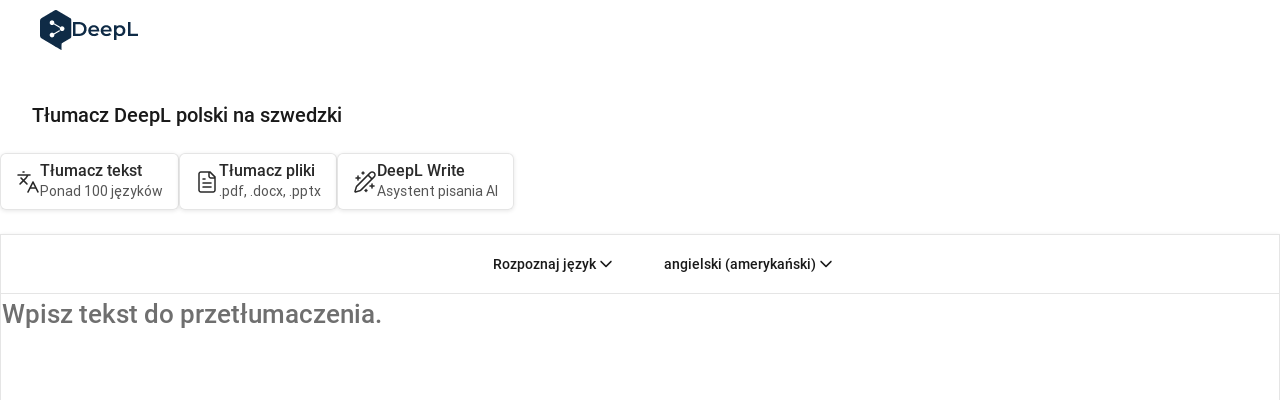

--- FILE ---
content_type: text/html
request_url: https://www.deepl.com/pl/translator/l/pl/sv
body_size: 99662
content:
<!DOCTYPE html><html lang="pl" dir="ltr" class=""><head><meta charSet="utf-8"/><meta name="viewport" content="width=device-width, initial-scale=1"/><link rel="preload" as="image" href="/img/logo/deepl-logo-blue.svg"/><link rel="preload" as="image" href="/img/logo/deepl-logo-text-blue.svg"/><link rel="stylesheet" href="/_next/static/css/042252f5965f43e6.css" data-precedence="next"/><link rel="stylesheet" href="/_next/static/css/a1605103027b780f.css" data-precedence="next"/><link rel="stylesheet" href="/_next/static/css/7060cd2cdca9ccbd.css" data-precedence="next"/><link rel="stylesheet" href="/_next/static/css/ea2bbde33cf5c249.css" data-precedence="next"/><link rel="stylesheet" href="/_next/static/css/761ef4a12f810585.css" data-precedence="next"/><link rel="stylesheet" href="/_next/static/css/e63a6818da8a6331.css" data-precedence="next"/><link rel="stylesheet" href="/_next/static/css/77eadf7a110e1244.css" data-precedence="next"/><link rel="stylesheet" href="/_next/static/css/4bb9d94aa241dfd3.css" data-precedence="next"/><link rel="stylesheet" href="/_next/static/css/dc3453d2f7bebc86.css" data-precedence="next"/><link rel="stylesheet" href="/_next/static/css/c8f1b345ea9ebf6d.css" data-precedence="next"/><link rel="stylesheet" href="/_next/static/css/1e8788808cae0527.css" data-precedence="next"/><link rel="stylesheet" href="/_next/static/css/a7404aa91e91cefa.css" data-precedence="next"/><link rel="stylesheet" href="/_next/static/css/907e30af7e194777.css" data-precedence="next"/><link rel="stylesheet" href="/_next/static/css/17e9299629d61ef2.css" data-precedence="next"/><link rel="preload" as="script" fetchPriority="low" href="/_next/static/chunks/webpack-e7227caff25e9610.js"/><script src="/_next/static/chunks/1dd3208c-2cab1e2fe6de1f63.js" async=""></script><script src="/_next/static/chunks/98534-1dd2a34a3c342c08.js" async=""></script><script src="/_next/static/chunks/main-app-27e786cc3ad9996e.js" async=""></script><script src="/_next/static/chunks/app/global-error-9fe30de6ce64a6a3.js" async=""></script><script src="/_next/static/chunks/98505-08c453fff103ba4a.js" async=""></script><script src="/_next/static/chunks/89427-b77eadd5b2c44342.js" async=""></script><script src="/_next/static/chunks/88146-30ce54f9cda655ba.js" async=""></script><script src="/_next/static/chunks/3799-177591e502e2ce64.js" async=""></script><script src="/_next/static/chunks/22147-feaaf827791ef63b.js" async=""></script><script src="/_next/static/chunks/86707-f109820fb1567f60.js" async=""></script><script src="/_next/static/chunks/8070-1d339b2264e652f7.js" async=""></script><script src="/_next/static/chunks/app/%5Blang%5D/layout-eb8f5d7cbed28dba.js" async=""></script><script src="/_next/static/chunks/1d93c7b4-e267d6b083272d5d.js" async=""></script><script src="/_next/static/chunks/8b806e8a-9fe7b370b9ae8157.js" async=""></script><script src="/_next/static/chunks/ef9e47d8-b6ac4a323cdb5ef8.js" async=""></script><script src="/_next/static/chunks/45386-fd95fa7c34477ca7.js" async=""></script><script src="/_next/static/chunks/22138-ab6ff0b3a05cc82e.js" async=""></script><script src="/_next/static/chunks/44647-1e5c5ce62e344f07.js" async=""></script><script src="/_next/static/chunks/58416-c29bc4334eabe843.js" async=""></script><script src="/_next/static/chunks/72821-3eef239d5d19f29b.js" async=""></script><script src="/_next/static/chunks/20108-a0ab2370dd0779e3.js" async=""></script><script src="/_next/static/chunks/36355-3e585b06ab08708b.js" async=""></script><script src="/_next/static/chunks/49002-d89c068419647104.js" async=""></script><script src="/_next/static/chunks/39304-3553c4a867d73fe8.js" async=""></script><script src="/_next/static/chunks/27014-f768349e31e61925.js" async=""></script><script src="/_next/static/chunks/43172-f03298bf426ca6f5.js" async=""></script><script src="/_next/static/chunks/23611-fb35ed1d42aa291e.js" async=""></script><script src="/_next/static/chunks/17898-a1fd7982044fbd19.js" async=""></script><script src="/_next/static/chunks/78649-f8f8b77ed9b7a4e0.js" async=""></script><script src="/_next/static/chunks/21438-9a55044ee668565a.js" async=""></script><script src="/_next/static/chunks/18335-3f66385bc3fc863f.js" async=""></script><script src="/_next/static/chunks/59068-078e928bf2ab95b7.js" async=""></script><script src="/_next/static/chunks/51145-82ef7923f6c0d0b6.js" async=""></script><script src="/_next/static/chunks/98028-b727f6e85e256044.js" async=""></script><script src="/_next/static/chunks/82707-f8872e1b970ef927.js" async=""></script><script src="/_next/static/chunks/87410-0035fc5f3aedc4c3.js" async=""></script><script src="/_next/static/chunks/29359-0c090f37425920ba.js" async=""></script><script src="/_next/static/chunks/99293-8cf10d61efac3fbb.js" async=""></script><script src="/_next/static/chunks/2004-3f87bdc99eef04a3.js" async=""></script><script src="/_next/static/chunks/51030-588b1bd5e8727225.js" async=""></script><script src="/_next/static/chunks/48518-346444bec607ae80.js" async=""></script><script src="/_next/static/chunks/31897-51c942df51068143.js" async=""></script><script src="/_next/static/chunks/87952-27a2a06e2df34b48.js" async=""></script><script src="/_next/static/chunks/app/%5Blang%5D/(translator)/translator/l/%5B...paths%5D/page-6a204c791c960fa0.js" async=""></script><script src="/_next/static/chunks/772-701c3ea5d58f4844.js" async=""></script><script src="/_next/static/chunks/app/%5Blang%5D/(translator)/translator/layout-83cc4676ae5845cf.js" async=""></script><script src="/_next/static/chunks/app/%5Blang%5D/(translator)/translator/error-4a44d903ac8487ea.js" async=""></script><link rel="preload" as="image" href="/img/sprite.svg"/><title>Natychmiast tłumacz teksty i całe dokumenty. Dokładne tłumaczenia dla użytkowników indywidualnych i zespołów. Codziennie miliony ludzi tłumaczą za pomocą DeepL.</title><meta name="description" content="Tłumacz DeepL - najlepszy translator na świecie"/><meta name="robots" content="index"/><meta name="msapplication-TileColor" content="#042b48"/><meta name="msapplication-TileImage" content="/img/favicon/tile_144.png"/><meta name="msapplication-square70x70logo" content="/img/favicon/tile_small.png"/><meta name="msapplication-square150x150logo" content="/img/favicon/tile_medium.png"/><meta name="msapplication-square310x310logo" content="/img/favicon/tile_large.png"/><meta name="googlebot" content="notranslate"/><meta name="apple-itunes-app" content="app-id=1552407475,affiliate-data=pt=309298&amp;ct=smart-app-banner&amp;mt=8"/><meta property="og:title" content="Natychmiast tłumacz teksty i całe dokumenty. Dokładne tłumaczenia dla użytkowników indywidualnych i zespołów. Codziennie miliony ludzi tłumaczą za pomocą DeepL."/><meta property="og:description" content="Tłumacz DeepL - najlepszy translator na świecie"/><meta property="og:url" content="https://www.deepl.com"/><meta property="og:image" content="https://www.deepl.com/img/favicon/automatic_social_share_deepl.png"/><meta name="twitter:card" content="summary_large_image"/><meta name="twitter:title" content="Natychmiast tłumacz teksty i całe dokumenty. Dokładne tłumaczenia dla użytkowników indywidualnych i zespołów. Codziennie miliony ludzi tłumaczą za pomocą DeepL."/><meta name="twitter:description" content="Tłumacz DeepL - najlepszy translator na świecie"/><meta name="twitter:image" content="https://www.deepl.com/img/favicon/automatic_social_share_deepl.png"/><link rel="icon" href="/img/favicon/favicon_16.png" sizes="16x16" type="image/png"/><link rel="icon" href="/img/favicon/favicon_32.png" sizes="32x32" type="image/png"/><link rel="icon" href="/img/favicon/favicon_96.png" sizes="96x96" type="image/png"/><link rel="apple-touch-icon" href="/img/apple-touch-icon.png" sizes="180x180"/><script type="text/javascript" id="global-early-scripts">"use strict";(()=>{window._nextLayoutData||(window._nextLayoutData={htmlClassNames:{},htmlAttrs:{}});function d(n){window._nextLayoutData?.htmlClassNames&&(window._nextLayoutData.htmlClassNames[n]=!0),document.documentElement.classList.add(n)}function c(n){window._nextLayoutData?.htmlClassNames&&(window._nextLayoutData.htmlClassNames[n]=!1),document.documentElement.classList.remove(n)}function u(){let n=new URLSearchParams(document.location.search),a=n.get("windows_app_version"),i=n.get("macos_app_version");return!!a||!!i}function w(){return(window.navigator.userAgentData&&window.navigator.userAgentData.mobile||/Mobi/i.test(window.navigator.userAgent))&&Math.min(window.screen?window.screen.width:window.innerWidth,window.screen?window.screen.height:window.innerHeight)<=640}function p(){return!u()&&!w()}function g(){return window.location.pathname.endsWith("/write")}function m(){return window.location.pathname.endsWith("/files")}function h(){return window.location.pathname.endsWith("/document-translator-macos")||window.location.pathname.endsWith("/document-translator-windows")}(function(){function a(e){if(document.cookie.indexOf("TACO-738.2")>=0)return;let s;try{let o=window.localStorage.getItem("dl_ep");if(o){let r=JSON.parse(o);s=r&&r.accountId}}catch(o){console.error("Error parsing dl_ep:",o)}e||s?d("is-logged-in"):c("is-logged-in")}let i=window.localStorage.getItem("dl_auth"),l=!1;try{let e;if(i){let t=JSON.parse(i),s;t&&t.loginState&&(s=JSON.parse(t.loginState)),e=s&&s.accountId}l=!!e}catch(e){console.error("Error parsing login state:",e)}a(l),window.addEventListener("dl_fetchedClientState",e=>{a(e.detail?.loginState?.accountId!==void 0)})})();(function(){function a(t){u()||(t?d("is-home"):c("is-home"))}let i={};if(document.cookie.indexOf("TACO-738.2")>=0)return;try{let t=window.localStorage.getItem("dl_featureSet");i=t&&JSON.parse(t)}catch(t){console.error("Error parsing dl_featureSet:",t)}let e=i?.subscription?.homeUi??!1;a(e),window.addEventListener("dl_fetchedFeatureSet",t=>{a(t.detail?.featureSet?.subscription?.homeUi===!0)})})();(function(){function a(t){let s=document.cookie.indexOf("TACO-738.2")>=0;if(u()||s)return;let o=!0;try{let r=window.localStorage.getItem("LMT_navigation_sidebar");o=r&&JSON.parse(JSON.parse(r).isSidebarCollapsed)?._value}catch(r){console.error("Error parsing LMT_navigation_sidebar:",r)}t?o?(c("with-sidebar-expanded"),d("with-sidebar-collapsed")):(c("with-sidebar-collapsed"),d("with-sidebar-expanded")):(c("with-sidebar-collapsed"),c("with-sidebar-expanded"))}let i=window.localStorage.getItem("dl_auth"),l=window.localStorage.getItem("dl_ep"),e=!1;try{let t;if(i){let o=JSON.parse(i),r;o&&o.loginState&&(r=JSON.parse(o.loginState)),t=r&&r.accountId}let s;if(l){let o=JSON.parse(l);s=o&&o.accountId}e=!!t||!!s}catch(t){console.error("Error parsing login state:",t)}a(e),window.addEventListener("dl_fetchedClientState",t=>{a(t.detail?.loginState?.accountId!==void 0)})})();(function(){/\/glossary\/[a-zA-Z-0-9]+$/.test(window.location.pathname)&&d("is-glossary-manager-term-list")})();(function(){p()&&!g()&&!m()&&(document.documentElement.setAttribute("data-scalable-translator","true"),window._nextLayoutData?.htmlAttrs&&(window._nextLayoutData.htmlAttrs["data-scalable-translator"]="true"))})();(function(){(window.location.pathname.includes("/translator")||window.location.pathname.includes("/write"))&&d("product-like")})();(function(){!w()&&(m()||h())&&d("doctrans")})();(function(){let a=new URLSearchParams(window.location.search),i=!!a.get("macos_app_version"),l=!!a.get("windows_app_version");if(!(!i&&!l)){if(d("app"),i)d("macos"),document.documentElement.setAttribute("data-theme","system"),window._nextLayoutData?.htmlAttrs&&(window._nextLayoutData.htmlAttrs["data-theme"]="system");else if(l){d("windows");let e=l&&a.get("theme")==="1";d(e?"dark":"light"),document.documentElement.setAttribute("data-theme",e?"dark":"light"),window._nextLayoutData?.htmlAttrs&&(window._nextLayoutData.htmlAttrs["data-theme"]=e?"dark":"light")}}})();})();
</script><script src="/_next/static/chunks/polyfills-42372ed130431b0a.js" noModule=""></script></head><body><script>((e,t,r,n,o,i,a,s)=>{let u=document.documentElement,l=["light","dark"];function c(t){(Array.isArray(e)?e:[e]).forEach(e=>{let r="class"===e,n=r&&i?o.map(e=>i[e]||e):o;r?(u.classList.remove(...n),u.classList.add(i&&i[t]?i[t]:t)):u.setAttribute(e,t)}),s&&l.includes(t)&&(u.style.colorScheme=t)}if(n)c(n);else try{let e=localStorage.getItem(t)||r,n=a&&"system"===e?window.matchMedia("(prefers-color-scheme: dark)").matches?"dark":"light":e;c(n)}catch(e){}})("class","theme","light",null,["light","dark"],null,false,true)</script><!--$--><!--/$--><script>(self.__next_s=self.__next_s||[]).push([0,{"children":"\n          window.dataLayer = window?.dataLayer || [];\n          function gtag() {\n            window?.dataLayer?.push(arguments);\n          }\n        ","id":"google-tag-manager"}])</script><!--$--><!--/$--><!--$!--><template data-dgst="BAILOUT_TO_CLIENT_SIDE_RENDERING"></template><!--/$--><script type="text/javascript" id="extract-long-tail-seo-detail-from-url">
    (function(){
      const loc = ((decodeURIComponent(""+location.pathname).match(/^.*?\/translator.*?\/(.*)($|\?)|/)||[])[1] || "");
      const parts = loc.split("/");
      if (parts.length < 3) { return; }
      let mode = parts[0];
      if (mode==='l' || mode==='q'){  parts.shift(); } else { mode = 'q'; }
      let initialState, newPageId;
      const a = parts.map(function(s){ return s.replace(/\+/g, " ")}), revert = [];
      if (mode==='q'){
        const s = parts.join("/");
        let v = 0x811c9dc5;
        for(let i = s.length - 1; i>=0; --i ){v ^= s.charCodeAt(i); v += (v << 1) + (v << 4) + (v << 7) + (v << 8) + (v << 24);}
        const checked = (v >>> 0).toString(16).match(/73536$/);
        revert.push(function(){window.history.replaceState(null, "", (location.href.match(/^.*?translator/g)||[])[0]);});
        initialState = { sourceLangcode:a[0], sourceText:a[1], targetLangcode:a[2], revert: revert, mode: 'q' };
        if (checked){
          initialState.checked = true;
          initialState.sourceChains = [[a[1]]];
          initialState.targetChains = [[a[3]]];
          newPageId = 1200;
        }
      } else if (mode==='l'){
        initialState = { sourceLangcode:a[0], targetLangcode:a[1], revert: revert, checked: true, mode: 'l' };
        newPageId = 1201;
      }

      if (newPageId){
        const originalDapPageId = window._customPageId;
        window._customPageId = newPageId;
        revert.push(function(){
          window._customPageId = originalDapPageId
        });
      }

      window._initialTranslatorState = initialState;
    })();
  </script><script type="text/javascript" id="data-mobile-script">"use strict";(()=>{var t=(window.navigator.userAgentData&&window.navigator.userAgentData.mobile||/Mobi/i.test(window.navigator.userAgent))&&Math.min(window.screen?window.screen.width:window.innerWidth,window.screen?window.screen.height:window.innerHeight)<=640;window._nextLayoutData?.htmlAttrs&&(window._nextLayoutData.htmlAttrs["data-mobile"]=t.toString());document.documentElement.setAttribute("data-mobile",t.toString());})();
</script><script type="text/javascript" id="bodyClassList">
          document.body.classList.add('desktop-glossary-overwrites')
          if (window.location.pathname.endsWith('/files')) {
            document.body.classList.add('was-initially-files-url')
          }
        </script><script type="text/javascript" id="preventCrawlersFromIndexingUrlsWithHashs">
    (function(){
      if (location.hash){
          const n = document.createElement("meta");
          n.setAttribute("name", "robots");
          n.setAttribute("content", "noindex");
          document.querySelector("head").appendChild(n);
      }
    })()
  </script><!--$!--><template data-dgst="BAILOUT_TO_CLIENT_SIDE_RENDERING"></template><!--/$--><div class="flex "><div class="hidden h-[100dvh] sticky top-0 [.with-sidebar-expanded_&amp;]:md:block [.with-sidebar-collapsed_&amp;]:md:block [.with-sidebar-collapsed_&amp;]:shrink-0" data-testid="product-navigation-sidebar-container" id="product-navigation-sidebar-container"><nav class="bg-gray-0 flex h-full flex-col justify-start gap-2 overflow-hidden border-r border-gray-100 py-3 rtl:border-l" data-testid="product-navigation-sidebar"><div class="flex flex-col border border-transparent px-2 mx-2"><div class="w-fit border border-transparent"><a href="/pl/translator" aria-hidden="true" data-testid="header-logo-link" tabindex="-1" class="size-9"><img src="data:image/svg+xml;charset=utf8,&lt;svg xmlns=&#x27;http://www.w3.org/2000/svg&#x27;&gt;&lt;/svg&gt;" alt="" class="size-10" data-testid="header-logo-image"/></a></div></div><div id="product-navigation-sidebar-items" data-onboarding="product-navigation-sidebar" class="mx-2 flex flex-col justify-start rounded-xl px-2"><div class="hidden [.is-home_&amp;]:block"><button type="button" data-testid="product-navigation-sidebar-home-item" data-onboarding="product-navigation-sidebar-home" class="Button as-full-width"><div class="hidden w-full [.with-sidebar-collapsed_&amp;]:flex"><span data-testid="deepl-ui-tooltip-container" class="shared_contents__lpgzs"><span data-testid="deepl-ui-tooltip-trigger" class="shared_contents__lpgzs"><span data-testid="deepl-ui-tooltip-target" class="Tooltip_Target_Target__WFp_8 shared_contents__lpgzs"><div class="grid justify-start w-full text-gray-800 border-transparent border-1 overflow-hidden hover:text-gray-900 hover:bg-gray-50 dark:text-white dark:bg-gray-700 dark:hover:bg-gray-600 grid-cols-1 gap-0 py-0 px-2 h-8 rounded-lg hover:rounded-lg dark:rounded-lg items-center min-w-9 place-items-start"><svg width="20" height="20" class="Icon as-small" aria-hidden="true" focusable="false"><use href="/img/sprite.svg#Home"></use></svg></div></span></span></span></div><div class="hidden w-full [.with-sidebar-expanded_&amp;]:flex"><div class="grid grid-cols-[20px_1fr] gap-2 justify-start w-full text-gray-800 border-transparent border-1 overflow-hidden hover:text-gray-900 hover:bg-gray-50 dark:text-white dark:bg-gray-700 dark:hover:bg-gray-600 py-0 h-8 rounded-lg hover:rounded-lg dark:rounded-lg items-center px-0 pe-4 ps-2"><svg width="20" height="20" class="Icon as-small" aria-hidden="true" focusable="false"><use href="/img/sprite.svg#Home"></use></svg><div class="relative w-fit "><div class="flex flex-row items-center"><p class="text-current max-w-[560px] text-sm font-bold leading-[21px] dark:text-white mb-0 whitespace-nowrap">Strona główna</p></div></div></div></div></button></div><div class="[&amp;&gt;a]:!no-underline"><a href="/pl/translator" aria-labelledby="product-navigation-sidebar-translator-link" data-onboarding="product-navigation-sidebar-translator" class="Button as-link as-small as-full-width" data-testid="product-navigation-sidebar-translator-item"><span class="__content with-content-center"><div class="hidden w-full [.with-sidebar-collapsed_&amp;]:flex"><span data-testid="deepl-ui-tooltip-container" class="shared_contents__lpgzs"><span data-testid="deepl-ui-tooltip-trigger" class="shared_contents__lpgzs"><span data-testid="deepl-ui-tooltip-target" class="Tooltip_Target_Target__WFp_8 shared_contents__lpgzs"><div class="grid justify-start w-full text-gray-800 border-transparent border-1 overflow-hidden hover:text-gray-900 hover:bg-gray-50 dark:text-white dark:bg-gray-700 dark:hover:bg-gray-600 grid-cols-1 gap-0 py-0 px-2 h-8 rounded-lg hover:rounded-lg dark:rounded-lg items-center min-w-9 place-items-start"><svg width="20" height="20" class="Icon as-small" aria-hidden="true" focusable="false"><use href="/img/sprite.svg#Language"></use></svg></div></span></span></span></div><div class="hidden w-full [.with-sidebar-expanded_&amp;]:flex"><div class="grid grid-cols-[20px_1fr] gap-2 justify-start w-full text-gray-800 border-transparent border-1 overflow-hidden hover:text-gray-900 hover:bg-gray-50 dark:text-white dark:bg-gray-700 dark:hover:bg-gray-600 py-0 h-8 rounded-lg hover:rounded-lg dark:rounded-lg items-center px-0 pe-4 ps-2"><svg width="20" height="20" class="Icon as-small" aria-hidden="true" focusable="false"><use href="/img/sprite.svg#Language"></use></svg><div class="relative w-fit flex"><div class="flex flex-row items-center"><p class="text-current max-w-[560px] text-sm font-bold leading-[21px] dark:text-white mb-0 whitespace-nowrap">Tłumacz DeepL</p></div></div></div></div></span></a></div><div class="[&amp;&gt;a]:!no-underline"><a href="/pl/write" aria-labelledby="product-navigation-sidebar-write-link" data-onboarding="product-navigation-sidebar-write" class="Button as-link as-small as-full-width" data-testid="product-navigation-sidebar-write-item"><span class="__content with-content-center"><div class="hidden w-full [.with-sidebar-collapsed_&amp;]:flex"><span data-testid="deepl-ui-tooltip-container" class="shared_contents__lpgzs"><span data-testid="deepl-ui-tooltip-trigger" class="shared_contents__lpgzs"><span data-testid="deepl-ui-tooltip-target" class="Tooltip_Target_Target__WFp_8 shared_contents__lpgzs"><div class="grid justify-start w-full text-gray-800 border-transparent border-1 overflow-hidden hover:text-gray-900 hover:bg-gray-50 dark:text-white dark:bg-gray-700 dark:hover:bg-gray-600 grid-cols-1 gap-0 py-0 px-2 h-8 rounded-lg hover:rounded-lg dark:rounded-lg items-center min-w-9 place-items-start"><svg width="20" height="20" class="Icon Icon--directional as-small" aria-hidden="true" focusable="false"><use href="/img/sprite.svg#ProductWrite"></use></svg></div></span></span></span></div><div class="hidden w-full [.with-sidebar-expanded_&amp;]:flex"><div class="grid grid-cols-[20px_1fr] gap-2 justify-start w-full text-gray-800 border-transparent border-1 overflow-hidden hover:text-gray-900 hover:bg-gray-50 dark:text-white dark:bg-gray-700 dark:hover:bg-gray-600 py-0 h-8 rounded-lg hover:rounded-lg dark:rounded-lg items-center px-0 pe-4 ps-2"><svg width="20" height="20" class="Icon Icon--directional as-small" aria-hidden="true" focusable="false"><use href="/img/sprite.svg#ProductWrite"></use></svg><div class="relative w-fit flex"><div class="flex flex-row items-center"><p class="text-current max-w-[560px] text-sm font-bold leading-[21px] dark:text-white mb-0 whitespace-nowrap">DeepL Write</p></div></div></div></div></span></a></div></div><div class="m-auto flex-1"></div><div class="flex flex-col border border-transparent px-2 mx-2 hidden [.is-home_&amp;]:flex"></div><div class="flex flex-col border border-transparent px-2 mx-2 flex-col"><div class="hidden [.is-home_&amp;]:flex"><button type="button" data-testid="product-navigation-sidebar-resources-item" data-onboarding="product-navigation-sidebar-resources" class="Button as-full-width"><div class="hidden w-full [.with-sidebar-collapsed_&amp;]:flex"><span data-testid="deepl-ui-tooltip-container" class="shared_contents__lpgzs"><span data-testid="deepl-ui-tooltip-trigger" class="shared_contents__lpgzs"><span data-testid="deepl-ui-tooltip-target" class="Tooltip_Target_Target__WFp_8 shared_contents__lpgzs"><div class="grid justify-start w-full text-gray-800 border-transparent border-1 overflow-hidden hover:text-gray-900 hover:bg-gray-50 dark:text-white dark:bg-gray-700 dark:hover:bg-gray-600 grid-cols-1 gap-0 py-0 px-2 h-8 rounded-lg hover:rounded-lg dark:rounded-lg items-center min-w-9 place-items-start"><svg width="20" height="20" class="Icon as-small" aria-hidden="true" focusable="false"><use href="/img/sprite.svg#QuestionMarkCircle"></use></svg></div></span></span></span></div><div class="hidden w-full [.with-sidebar-expanded_&amp;]:flex"><div class="grid grid-cols-[20px_1fr] gap-2 justify-start w-full text-gray-800 border-transparent border-1 overflow-hidden hover:text-gray-900 hover:bg-gray-50 dark:text-white dark:bg-gray-700 dark:hover:bg-gray-600 py-0 h-8 rounded-lg hover:rounded-lg dark:rounded-lg items-center px-0 pe-4 ps-2"><svg width="20" height="20" class="Icon as-small" aria-hidden="true" focusable="false"><use href="/img/sprite.svg#QuestionMarkCircle"></use></svg><div class="relative w-fit "><div class="flex flex-row items-center"><p class="text-current max-w-[560px] text-sm font-bold leading-[21px] dark:text-white mb-0 whitespace-nowrap">Zasoby</p></div></div></div></div></button></div><div class="hidden [.is-home_&amp;]:flex"><button type="button" data-testid="product-navigation-sidebar-account-item" data-onboarding="product-navigation-sidebar-account" class="Button as-full-width"><div class="hidden w-full [.with-sidebar-collapsed_&amp;]:flex"><span data-testid="deepl-ui-tooltip-container" class="shared_contents__lpgzs"><span data-testid="deepl-ui-tooltip-trigger" class="shared_contents__lpgzs"><span data-testid="deepl-ui-tooltip-target" class="Tooltip_Target_Target__WFp_8 shared_contents__lpgzs"><div class="grid justify-start w-full text-gray-800 border-transparent border-1 overflow-hidden hover:text-gray-900 hover:bg-gray-50 dark:text-white dark:bg-gray-700 dark:hover:bg-gray-600 grid-cols-1 gap-0 py-0 px-2 h-8 rounded-lg hover:rounded-lg dark:rounded-lg items-center min-w-9 place-items-start"><svg width="20" height="20" class="Icon as-small" aria-hidden="true" focusable="false"><use href="/img/sprite.svg#Settings"></use></svg></div></span></span></span></div><div class="hidden w-full [.with-sidebar-expanded_&amp;]:flex"><div class="grid grid-cols-[20px_1fr] gap-2 justify-start w-full text-gray-800 border-transparent border-1 overflow-hidden hover:text-gray-900 hover:bg-gray-50 dark:text-white dark:bg-gray-700 dark:hover:bg-gray-600 py-0 h-8 rounded-lg hover:rounded-lg dark:rounded-lg items-center px-0 pe-4 ps-2"><svg width="20" height="20" class="Icon as-small" aria-hidden="true" focusable="false"><use href="/img/sprite.svg#Settings"></use></svg><div class="relative w-fit "><div class="flex flex-row items-center"><p class="text-current max-w-[560px] text-sm font-bold leading-[21px] dark:text-white mb-0 whitespace-nowrap">Moje Konto</p></div></div></div></div></button></div></div><div class="mx-2 flex flex-col gap-2"><hr aria-orientation="horizontal" class="Divider"/><div class="justify-end hidden [.with-sidebar-expanded_&amp;]:md:flex"><button id="product-navigation-sidebar-collapse-button" aria-label="Zwiń" class="Button as-ghost as-small is-disabled is-icon-only" data-testid="product-navigation-sidebar-collapse-button" type="button" disabled=""><span class="__content with-content-center"><svg width="20" height="20" class="Icon Icon--directional as-small" aria-hidden="true" focusable="false"><use href="/img/sprite.svg#PanelStartClose"></use></svg></span></button></div><div class="justify-center hidden [.with-sidebar-collapsed_&amp;]:md:flex"><button id="product-navigation-sidebar-expand-button" aria-label="Rozwiń" class="Button as-ghost as-small is-disabled is-icon-only" data-testid="product-navigation-sidebar-expand-button" type="button" disabled=""><span class="__content with-content-center"><svg width="20" height="20" class="Icon Icon--directional as-small" aria-hidden="true" focusable="false"><use href="/img/sprite.svg#PanelStartOpen"></use></svg></span></button></div></div></nav></div><div class="relative flex-1 min-w-0 [.is-home_&amp;]:min-h-screen [.is-home_&amp;]:md:pb-[130px] [.is-home_&amp;]:lg:pb-[90px] [.product-like_&amp;]:bg-white [.product-like.is-logged-in_&amp;]:bg-gray-0"><header class="sticky top-0 z-[999]"><!--$!--><template data-dgst="BAILOUT_TO_CLIENT_SIDE_RENDERING"></template><!--/$--><div class="hidden md:block"></div><div class="page-header sticky top-0 z-[999] grid min-h-[61px] grid-cols-[auto_1fr_auto] 
 justify-between bg-white px-5 md:px-10 border-b [.is-home_&amp;]:hidden border-white" data-testid="dl-header"><nav class="flex flex-row items-center gap-8"><div class="flex h-full flex-row items-center gap-3 [.is-logged-in_&amp;]:md:hidden"><span class="inline-flex h-full items-center gap-2.5 rtl:flex-row-reverse"><a class="rtl:flex-row-reverse Logo_logo__sk_lh" tabindex="0" href="/pl/translator" data-testid="header-deepl-logo-anchor"><img class="Logo_logoImg__V6eHL" src="/img/logo/deepl-logo-blue.svg" alt="DeepL Logo" data-testid="header-deepl-logo" width="32" height="40"/></a><a href="/pl/translator" rel="noopener" class="font-redesign
 text-gray-900
 hover:text-blue-500
 hover:border-blue-500
 flex
 cursor-pointer
 flex-col
 justify-around
 border-b-[3px]
 border-transparent
 pt-1
 font-medium
 LogoText_translatorLink__WLaIM" data-testid="header-deepl-logo-text-anchor"><img class="LogoText_logoText__SMABp" src="/img/logo/deepl-logo-text-blue.svg" alt="DeepL" data-testid="header-deepl-logo"/></a></span></div></nav><div class="BasePageHeader_centerOptionalItemsOuter__O_ww1"><div class="BasePageHeader_centerOptionalItems__E7RTq"><span><div class="relative h-[60px] top-navi-flex-wrap-item"><button id="personalized-navi-products-flyout-button" class="pt-1 font-redesign text-gray-900 border-transparent text-base font-medium h-full gap-1.5 flex items-center justify-around border-b-[3px]" type="button" aria-expanded="false" aria-controls="personalized-navi-products-flyout" data-testid="personalized-navi-products-flyout-button">Produkty<span class="
            font-redesign
            inline-flex
            rounded-sm
            bg-green-100
            px-2
            py-0.5
            text-xs
            font-medium
            text-green-700
          ">Nowość</span><span><svg width="20" height="20" class="Icon as-small" aria-hidden="true" focusable="false"><use href="/img/sprite.svg#ChevronDown"></use></svg></span></button><div id="personalized-navi-products-flyout" class="absolute flex bg-white p-6 gap-6 rounded shadow-md -ms-6 FlyoutPanel_flyoutPanel__MSQi9 flex absolute -ms-6 hidden" style="transform:translateX(0px)" data-testid="personalized-navi-products-flyout-panel"><div class="w-max"><span><a class="
        block
        min-w-[176px]
        rounded-lg
        px-3
        py-2
        font-redesign
        text-base
        font-medium
        text-gray-900
        hover:bg-gray-50
        hover:text-gray-900
      " tabindex="0" data-testid="top-navigation-products-flyout-agent-link" href="/pl/products/ai-agent"><span class="inline-flex items-center gap-2">DeepL Agent<span class="
            inline-flex
            rounded-sm
            bg-green-100
            px-2
            py-0.5
            font-redesign
            text-xs
            font-medium
            text-green-700
          ">Nowość</span></span><p class="mb-0 text-sm text-gray-500">Zautomatyzuj rutynowe zadania i pracuj efektywniej dzięki bezpiecznemu asystentowi AI.</p></a></span><span><hr aria-orientation="horizontal" class="Divider as-margin-medium as-margin-vertical"/><a class="
        block
        min-w-[176px]
        rounded-lg
        px-3
        py-2
        font-redesign
        text-base
        font-medium
        text-gray-900
        hover:bg-gray-50
        hover:text-gray-900
      " tabindex="0" data-testid="top-navigation-products-flyout-translator-features-link" href="/pl/products/translator"><span class="inline-flex items-center gap-2">Tłumacz DeepL</span><p class="mb-0 text-sm text-gray-500">Tłumacz treści w sposób bezpieczny, wydajny i precyzyjny</p></a><a class="
        block
        min-w-[176px]
        rounded-lg
        px-3
        py-2
        font-redesign
        text-base
        font-medium
        text-gray-900
        hover:bg-gray-50
        hover:text-gray-900
      " tabindex="0" data-testid="top-navigation-products-flyout-write-features-link" href="/pl/products/write"><span class="inline-flex items-center gap-2">DeepL Write</span><p class="mb-0 text-sm text-gray-500">Dopracuj swoje teksty pod względem językowym i stylistycznym oraz dostosuj je do odbiorców</p></a><a class="
        block
        min-w-[176px]
        rounded-lg
        px-3
        py-2
        font-redesign
        text-base
        font-medium
        text-gray-900
        hover:bg-gray-50
        hover:text-gray-900
      " tabindex="0" data-testid="top-navigation-products-flyout-voice-product-link" href="/pl/products/voice"><span class="inline-flex items-center gap-2">DeepL Voice</span><p class="mb-0 text-sm text-gray-500">Komunikuj się w różnych językach w czasie rzeczywistym</p></a><a class="
        block
        min-w-[176px]
        rounded-lg
        px-3
        py-2
        font-redesign
        text-base
        font-medium
        text-gray-900
        hover:bg-gray-50
        hover:text-gray-900
      " tabindex="0" data-testid="top-navigation-products-flyout-api-link" href="/pl/products/api"><span class="inline-flex items-center gap-2">DeepL API</span><p class="mb-0 text-sm text-gray-500">Twórz wielojęzyczne produkty z myślą o odbiorcach z całego świata</p></a><a class="
        block
        min-w-[176px]
        rounded-lg
        px-3
        py-2
        font-redesign
        text-base
        font-medium
        text-gray-900
        hover:bg-gray-50
        hover:text-gray-900
      " tabindex="0" data-testid="top-navigation-products-flyout-deepl-integrations-link" href="/pl/products/integrations"><span class="inline-flex items-center gap-2">Integracje DeepL</span><p class="mb-0 text-sm text-gray-500">Zintegruj technologię językową AI z narzędziami zwiększającymi wydajność</p></a></span><span><hr aria-orientation="horizontal" class="Divider as-margin-medium as-margin-vertical"/><a class="
        block
        min-w-[176px]
        rounded-lg
        px-3
        py-2
        font-redesign
        text-base
        font-medium
        text-gray-900
        hover:bg-gray-50
        hover:text-gray-900
      " tabindex="0" data-testid="top-navigation-products-flyout-why-deepl-link" href="/pl/whydeepl"><span class="inline-flex items-center gap-2">Informacje ogólne</span></a></span></div></div></div></span><span><div class="relative h-[60px] top-navi-flex-wrap-item"><button id="personalized-navi-solutions-flyout-button" class="pt-1 font-redesign text-gray-900 border-transparent text-base font-medium h-full gap-1.5 flex items-center justify-around border-b-[3px]" type="button" aria-expanded="false" aria-controls="personalized-navi-solutions-flyout" data-testid="personalized-navi-solutions-flyout-button">Rozwiązania<span><svg width="20" height="20" class="Icon as-small" aria-hidden="true" focusable="false"><use href="/img/sprite.svg#ChevronDown"></use></svg></span></button><div class="fixed left-[12px] top-[var(--page-header-height)] m-0 flex w-full justify-center"><div id="personalized-navi-solutions-flyout" class="absolute flex bg-white p-6 gap-6 rounded shadow-md -ms-6 FlyoutPanel_flyoutPanel__MSQi9 block w-full hidden" data-testid="personalized-navi-solutions-flyout-panel"><div class="flex w-full justify-center"><div class="w-full max-w-[1400px] px-6"><div class="flex justify-between"><div class="flex gap-6"><div><strong class="text-gray-600 block px-3 py-2 text-sm font-normal">Zespoły</strong><a class="
        block
        min-w-[176px]
        rounded-lg
        px-3
        py-2
        font-redesign
        text-base
        font-medium
        text-gray-900
        hover:bg-gray-50
        hover:text-gray-900
      " tabindex="0" data-testid="top-navigation-solutions-flyout-localization-link" href="/pl/teams/localization"><span class="inline-flex items-center gap-2">Dział ds. lokalizacji</span></a><a class="
        block
        min-w-[176px]
        rounded-lg
        px-3
        py-2
        font-redesign
        text-base
        font-medium
        text-gray-900
        hover:bg-gray-50
        hover:text-gray-900
      " tabindex="0" data-testid="top-navigation-solutions-flyout-legal-link" href="/pl/teams/legal"><span class="inline-flex items-center gap-2">Działy prawne</span></a><a class="
        block
        min-w-[176px]
        rounded-lg
        px-3
        py-2
        font-redesign
        text-base
        font-medium
        text-gray-900
        hover:bg-gray-50
        hover:text-gray-900
      " tabindex="0" data-testid="top-navigation-solutions-flyout-marketing-communication-link" href="/pl/teams/marketing-and-communication"><span class="inline-flex items-center gap-2">Dział marketingu i komunikacji</span></a><a class="
        block
        min-w-[176px]
        rounded-lg
        px-3
        py-2
        font-redesign
        text-base
        font-medium
        text-gray-900
        hover:bg-gray-50
        hover:text-gray-900
      " tabindex="0" data-testid="top-navigation-solutions-flyout-customer-service-link" href="/pl/teams/customer-service"><span class="inline-flex items-center gap-2">Dział obsługi klienta</span></a><a class="
        block
        min-w-[176px]
        rounded-lg
        px-3
        py-2
        font-redesign
        text-base
        font-medium
        text-gray-900
        hover:bg-gray-50
        hover:text-gray-900
      " tabindex="0" data-testid="top-navigation-solutions-flyout-sales-link" href="/pl/teams/sales"><span class="inline-flex items-center gap-2">Działy sprzedaży</span></a><a class="
        block
        min-w-[176px]
        rounded-lg
        px-3
        py-2
        font-redesign
        text-base
        font-medium
        text-gray-900
        hover:bg-gray-50
        hover:text-gray-900
      " tabindex="0" data-testid="top-navigation-solutions-flyout-business-operations-link" href="/pl/teams/business-operations"><span class="inline-flex items-center gap-2">Dział operacyjny</span></a></div></div><div class="flex gap-6"><div class="relative"><div class="absolute inset-y-0 left-0 w-px bg-gray-200" content=""></div></div><div><strong class="text-gray-600 block px-3 py-2 text-sm font-normal">Branża</strong><a class="
        block
        min-w-[176px]
        rounded-lg
        px-3
        py-2
        font-redesign
        text-base
        font-medium
        text-gray-900
        hover:bg-gray-50
        hover:text-gray-900
      " tabindex="0" data-testid="top-navigation-solutions-flyout-legal-professional-services-link" href="/pl/industries/legal-and-professional"><span class="inline-flex items-center gap-2">Usługi prawne</span></a><a class="
        block
        min-w-[176px]
        rounded-lg
        px-3
        py-2
        font-redesign
        text-base
        font-medium
        text-gray-900
        hover:bg-gray-50
        hover:text-gray-900
      " tabindex="0" data-testid="top-navigation-solutions-flyout-retail-ecommerce-link" href="/pl/industries/retail-and-ecommerce"><span class="inline-flex items-center gap-2">Handel detaliczny i elektroniczny</span></a><a class="
        block
        min-w-[176px]
        rounded-lg
        px-3
        py-2
        font-redesign
        text-base
        font-medium
        text-gray-900
        hover:bg-gray-50
        hover:text-gray-900
      " tabindex="0" data-testid="top-navigation-solutions-flyout-manufacturing-link" href="/pl/industries/manufacturing"><span class="inline-flex items-center gap-2">Produkcja</span></a><a class="
        block
        min-w-[176px]
        rounded-lg
        px-3
        py-2
        font-redesign
        text-base
        font-medium
        text-gray-900
        hover:bg-gray-50
        hover:text-gray-900
      " tabindex="0" data-testid="top-navigation-solutions-flyout-government-link" href="/pl/industries/government"><span class="inline-flex items-center gap-2">Organizacje rządowe</span></a><a class="
        block
        min-w-[176px]
        rounded-lg
        px-3
        py-2
        font-redesign
        text-base
        font-medium
        text-gray-900
        hover:bg-gray-50
        hover:text-gray-900
      " tabindex="0" data-testid="top-navigation-solutions-flyout-financial-services-link" href="/pl/industries/financial-services"><span class="inline-flex items-center gap-2">Usługi finansowe</span></a><a class="
        block
        min-w-[176px]
        rounded-lg
        px-3
        py-2
        font-redesign
        text-base
        font-medium
        text-gray-900
        hover:bg-gray-50
        hover:text-gray-900
      " tabindex="0" data-testid="top-navigation-solutions-flyout-pharma-life-sciences-link" href="/pl/industries/pharma-life-sciences"><span class="inline-flex items-center gap-2">Farmacja i nauki przyrodnicze</span></a><a class="
        block
        min-w-[176px]
        rounded-lg
        px-3
        py-2
        font-redesign
        text-base
        font-medium
        text-gray-900
        hover:bg-gray-50
        hover:text-gray-900
      " tabindex="0" data-testid="top-navigation-solutions-flyout-healthcare-link" href="/pl/industries/healthcare"><span class="inline-flex items-center gap-2">Opieka zdrowotna</span></a><a class="
        block
        min-w-[176px]
        rounded-lg
        px-3
        py-2
        font-redesign
        text-base
        font-medium
        text-gray-900
        hover:bg-gray-50
        hover:text-gray-900
      " tabindex="0" data-testid="top-navigation-solutions-flyout-isv-technology-link" href="/pl/industries/isv-and-technology"><span class="inline-flex items-center gap-2">Niezależni dostawcy oprogramowania i sektor technologiczny</span></a></div></div><div class="flex gap-6"><div class="relative"><div class="absolute inset-y-0 left-0 w-px bg-gray-200" content=""></div></div><div><strong class="text-gray-600 block px-3 py-2 text-sm font-normal">Przykłady zastosowania</strong><a class="
        block
        min-w-[176px]
        rounded-lg
        px-3
        py-2
        font-redesign
        text-base
        font-medium
        text-gray-900
        hover:bg-gray-50
        hover:text-gray-900
      " tabindex="0" data-testid="top-navigation-solutions-flyout-document-translation-link" href="/pl/features/document-translation"><span class="inline-flex items-center gap-2">Tłumaczenie dokumentów</span></a><a class="
        block
        min-w-[176px]
        rounded-lg
        px-3
        py-2
        font-redesign
        text-base
        font-medium
        text-gray-900
        hover:bg-gray-50
        hover:text-gray-900
      " tabindex="0" data-testid="top-navigation-solutions-flyout-customer-support-link" href="/pl/use-cases/customer-support"><span class="inline-flex items-center gap-2">Obsługa klienta</span></a><a class="
        block
        min-w-[176px]
        rounded-lg
        px-3
        py-2
        font-redesign
        text-base
        font-medium
        text-gray-900
        hover:bg-gray-50
        hover:text-gray-900
      " tabindex="0" data-testid="top-navigation-solutions-flyout-internal-communication-link" href="/pl/use-cases/internal-communication"><span class="inline-flex items-center gap-2">Komunikacja wewnętrzna</span></a><a class="
        block
        min-w-[176px]
        rounded-lg
        px-3
        py-2
        font-redesign
        text-base
        font-medium
        text-gray-900
        hover:bg-gray-50
        hover:text-gray-900
      " tabindex="0" data-testid="top-navigation-solutions-flyout-marketing-link" href="/pl/use-cases/marketing"><span class="inline-flex items-center gap-2">Marketing</span></a><a class="
        block
        min-w-[176px]
        rounded-lg
        px-3
        py-2
        font-redesign
        text-base
        font-medium
        text-gray-900
        hover:bg-gray-50
        hover:text-gray-900
      " tabindex="0" data-testid="top-navigation-solutions-flyout-global-expansion-link" href="/pl/use-cases/global-expansion"><span class="inline-flex items-center gap-2">Globalna ekspansja</span></a></div></div><div class="flex gap-6"><div class="relative"><div class="absolute inset-y-0 left-0 w-px bg-gray-200" content=""></div></div><div><strong class="text-gray-600 block px-3 py-2 text-sm font-normal">Dla firm</strong><a class="
        block
        min-w-[176px]
        rounded-lg
        px-3
        py-2
        font-redesign
        text-base
        font-medium
        text-gray-900
        hover:bg-gray-50
        hover:text-gray-900
      " tabindex="0" data-testid="top-navigation-solutions-flyout-overview-link" href="/pl/enterprise"><span class="inline-flex items-center gap-2">Informacje ogólne</span></a><a class="
        block
        min-w-[176px]
        rounded-lg
        px-3
        py-2
        font-redesign
        text-base
        font-medium
        text-gray-900
        hover:bg-gray-50
        hover:text-gray-900
      " tabindex="0" data-testid="top-navigation-solutions-flyout-enterprise-security-trust-link" href="/pl/pro-data-security"><span class="inline-flex items-center gap-2">Bezpieczeństwo danych</span></a><a class="
        block
        min-w-[176px]
        rounded-lg
        px-3
        py-2
        font-redesign
        text-base
        font-medium
        text-gray-900
        hover:bg-gray-50
        hover:text-gray-900
      " tabindex="0" data-testid="top-navigation-solutions-flyout-quality-link" href="/pl/quality"><span class="inline-flex items-center gap-2">Najlepsza jakość na rynku</span></a><a class="
        block
        min-w-[176px]
        rounded-lg
        px-3
        py-2
        font-redesign
        text-base
        font-medium
        text-gray-900
        hover:bg-gray-50
        hover:text-gray-900
      " tabindex="0" data-testid="top-navigation-solutions-flyout-customization-hub-link" href="/pl/customization-hub"><span class="inline-flex items-center gap-2">Centrum personalizacji</span></a><a class="
        block
        min-w-[176px]
        rounded-lg
        px-3
        py-2
        font-redesign
        text-base
        font-medium
        text-gray-900
        hover:bg-gray-50
        hover:text-gray-900
      " tabindex="0" data-testid="top-navigation-solutions-flyout-deepl-on-aws" href="/pl/deepl-aws"><span class="inline-flex items-center gap-2">DeepL on AWS Marketplace<span class="
            inline-flex
            rounded-sm
            bg-green-100
            px-2
            py-0.5
            font-redesign
            text-xs
            font-medium
            text-green-700
          ">Nowość</span></span></a></div></div></div><a class="relative inline-flex items-center disabled:pointer-events-none disabled:cursor-default disabled:border-gray-100 disabled:bg-gray-100 disabled:text-gray-400 disabled:opacity-50 aria-disabled:pointer-events-none aria-disabled:cursor-default aria-disabled:border-gray-100 aria-disabled:bg-gray-100 aria-disabled:text-gray-400 ui-focus-visible:border-gray-100/0 ui-focus-visible:outline ui-focus-visible:outline-3 ui-focus-visible:outline-offset-2 ui-focus-visible:outline-blue-600 dark:disabled:border-gray-600 dark:disabled:bg-gray-600 dark:disabled:text-gray-400 dark:disabled:opacity-50 dark:aria-disabled:border-gray-600 dark:aria-disabled:bg-gray-600 dark:aria-disabled:text-gray-400 dark:ui-focus-visible:outline-blue-400 ltr:!font-redesign bg-brand text-redesign-lg font-normal leading-none !text-redesign-quartz-gray-100 hover:bg-redesign-slate-gray-500 hover:text-redesign-quartz-gray-100 active:bg-redesign-jade-green-300 active:!text-brand dark:bg-white dark:!text-brand dark:hover:bg-redesign-quartz-gray-300 dark:active:bg-redesign-jade-green-300 rounded-[40px] px-redesign-4 pb-[14px] pt-[13px] cursor-pointer align-text-bottom mt-6 justify-center" href="/pl/contact-us">Skontaktuj się z Działem Sprzedaży</a></div></div></div></div></div></span><span><a class="font-redesign
 text-gray-900
 hover:text-blue-500
 hover:border-blue-500
 flex
 cursor-pointer
 flex-col
 justify-around
 border-b-[3px]
 border-transparent
 pt-1
 font-medium
 top-navi-flex-wrap-item text-base h-15" data-testid="navigation-bar-pricing-link" href="/pl/pro">Cennik</a></span><span><div class="relative h-[60px] top-navi-flex-wrap-item"><button id="personalized-navi-apps-flyout-button" class="pt-1 font-redesign text-gray-900 border-transparent text-base font-medium h-full gap-1.5 flex items-center justify-around border-b-[3px]" type="button" aria-expanded="false" aria-controls="personalized-navi-apps-flyout" data-testid="personalized-navi-apps-flyout-button">Aplikacje<span><svg width="20" height="20" class="Icon as-small" aria-hidden="true" focusable="false"><use href="/img/sprite.svg#ChevronDown"></use></svg></span></button><div id="personalized-navi-apps-flyout" class="absolute flex bg-white p-6 gap-6 rounded shadow-md -ms-6 FlyoutPanel_flyoutPanel__MSQi9 flex absolute -ms-6 hidden" style="transform:translateX(0px)" data-testid="personalized-navi-apps-flyout-panel"><div class="w-max"><strong class="text-gray-600 block px-3 py-2 text-sm font-normal">Aplikacje</strong><a class="
        block
        min-w-[176px]
        rounded-lg
        px-3
        py-2
        font-redesign
        text-base
        font-medium
        text-gray-900
        hover:bg-gray-50
        hover:text-gray-900
      " tabindex="0" data-testid="top-navigation-apps-flyout-desktop-app-link" href="/pl/windows-app"><span class="inline-flex items-center gap-2">Aplikacja desktopowa</span></a><a class="
        block
        min-w-[176px]
        rounded-lg
        px-3
        py-2
        font-redesign
        text-base
        font-medium
        text-gray-900
        hover:bg-gray-50
        hover:text-gray-900
      " tabindex="0" data-testid="top-navigation-apps-flyout-browser-extension-link" href="/pl/chrome-extension"><span class="inline-flex items-center gap-2">Rozszerzenie przeglądarki</span></a><a class="
        block
        min-w-[176px]
        rounded-lg
        px-3
        py-2
        font-redesign
        text-base
        font-medium
        text-gray-900
        hover:bg-gray-50
        hover:text-gray-900
      " tabindex="0" data-testid="top-navigation-apps-flyout-mobile-apps-link" href="/pl/mobile-apps"><span class="inline-flex items-center gap-2">Aplikacje mobilne</span></a><a href="https://marketplace.deepl-partners.com/" rel="noopener" class="
        block
        min-w-[176px]
        rounded-lg
        px-3
        py-2
        font-redesign
        text-base
        font-medium
        text-gray-900
        hover:bg-gray-50
        hover:text-gray-900
      " tabindex="0" data-testid="top-navigation-apps-flyout-explore-all-apps-link"><span class="inline-flex items-center gap-2">Sprawdź dostępne aplikacje</span></a></div><div class="w-max"><strong class="text-gray-600 block px-3 py-2 text-sm font-normal">Integracje</strong><a class="
        block
        min-w-[176px]
        rounded-lg
        px-3
        py-2
        font-redesign
        text-base
        font-medium
        text-gray-900
        hover:bg-gray-50
        hover:text-gray-900
      " tabindex="0" data-testid="top-navigation-apps-flyout-microsoft-word-link" href="/pl/word-addin"><span class="inline-flex items-center gap-2">Microsoft Word</span></a><a class="
        block
        min-w-[176px]
        rounded-lg
        px-3
        py-2
        font-redesign
        text-base
        font-medium
        text-gray-900
        hover:bg-gray-50
        hover:text-gray-900
      " tabindex="0" data-testid="top-navigation-apps-flyout-google-workspace-link" href="/pl/google-workspace"><span class="inline-flex items-center gap-2">Google Workspace</span></a><a class="
        block
        min-w-[176px]
        rounded-lg
        px-3
        py-2
        font-redesign
        text-base
        font-medium
        text-gray-900
        hover:bg-gray-50
        hover:text-gray-900
      " tabindex="0" data-testid="top-navigation-apps-flyout-microsoft-365-link" href="/pl/microsoft-365"><span class="inline-flex items-center gap-2">Microsoft 365</span></a><a class="
        block
        min-w-[176px]
        rounded-lg
        px-3
        py-2
        font-redesign
        text-base
        font-medium
        text-gray-900
        hover:bg-gray-50
        hover:text-gray-900
      " tabindex="0" data-testid="top-navigation-apps-flyout-explore-all-integrations-link" href="/pl/integrations"><span class="inline-flex items-center gap-2">Sprawdź dostępne integracje</span></a></div></div></div></span></div></div><div class="flex flex-row items-center gap-2 justify-self-end"><span id="top-navi-sidemenu-opener" class="inline-flex 2xl:hidden"></span></div></div><div id="home-header" data-testid="dl-home-header" class="page-header z-[999] h-fit sticky top-0 w-full transition-border duration-100 px-6 py-2 flex items-center border-b border-transparent bg-white [.product-like.is-logged-in_&amp;]:bg-gray-0 hidden [.is-home_&amp;]:flex" dir="ltr"><div class="flex w-full items-center justify-between"></div></div></header><nav class="[.is-logged-in_&amp;]:hidden hidden justify-center gap-2 border-t border-gray-100 bg-white px-5 py-3 max-md:flex md:border-e"><a href="/pl/translator" class="flex-1 border-1 rounded-lg pt-[7px] pb-[9px] mx-auto bg-blue-50 border-blue-500 text-blue-600 hover:text-blue-600" aria-labelledby="product-navigation-mobile-bar-translator-link"><span tabindex="-1"><div class="flex items-center justify-center"><div class="me-1 [&amp;&gt;svg]:size-6"><svg width="20" height="20" class="Icon as-small" aria-hidden="true" focusable="false"><use href="/img/sprite.svg#Language"></use></svg></div><div id="product-navigation-mobile-bar-translator-link" class="text-base font-semibold">Tłumacz</div></div></span></a><a href="/pl/write" class="flex-1 border-1 rounded-lg pt-[7px] pb-[9px] mx-auto bg-white border-gray-100 text-gray-800 hover:bg-gray-100 hover:border-gray-400" aria-labelledby="product-navigation-mobile-bar-write-link"><span tabindex="-1"><div class="flex items-center justify-center"><div class="me-1 [&amp;&gt;svg]:size-6"><svg width="20" height="20" class="Icon Icon--directional as-small" aria-hidden="true" focusable="false"><use href="/img/sprite.svg#ProductWrite"></use></svg></div><div id="product-navigation-mobile-bar-write-link" class="text-base font-semibold">Write</div></div></span></a></nav><div class="relative pe-0"><div class="min-h-0 min-w-0 empty:hidden"></div><div class="relative bg-white [.is-logged-in_&amp;]:bg-gray-0 Page_scalableTranslator__rzGIl" data-testid="translator"><div data-layout-id="mainSectionWrapper" class="doctrans:min-[1280px]:px-[70px] doctrans:min-[1280px]:px-[70px]"><div class="mx-6 mt-3" data-layout-id="customDisclaimerBanner"></div><main data-layout-id="mainSection" class="mobile:py-0 relative mx-auto py-6 doctrans:max-w-[1400px] doctrans:has-[[data-open-state=true]]:max-w-[1750px]"><div id="primary-heading-container" class="LongTailSEOSection_container__uAqJn"><h1 class="sr-only">Miliony użytkowników tłumaczy z DeepL każdego dnia. Popularne pary językowe: angielski-polski, niemiecki-polski, hiszpański-polski.</h1></div><div><div class="mobile:my-6 doctrans:px-6 doctrans:min-[1280px]:px-0 mb-6 empty:hidden" data-layout-id="systemErrorMessageSection"></div><nav aria-labelledby="translation-modes-heading"><h2 id="translation-modes-heading" class="sr-only">Rodzaje tłumaczenia</h2><button type="button" aria-hidden="true" style="position:fixed;top:1px;left:1px;width:1px;height:0;padding:0;margin:-1px;overflow:hidden;clip:rect(0, 0, 0, 0);white-space:nowrap;border-width:0"></button><div class="mobile:space-y-0 space-y-6"><div data-layout-id="translatorTabList" class="mobile:hidden flex items-center justify-between"><div class="[.is-logged-in_&amp;]:hidden flex-row flex-wrap items-stretch gap-2 transition-opacity duration-0 flex"><div class="contents" role="tablist" aria-orientation="horizontal"><a href="/translator" class="rounded-lg" data-testid="doctrans-tabs-switch-text" aria-labelledby="text-tab-heading text-tab-subheading" id="headlessui-tabs-tab-:R2iqt1j77afnnedcvf4qjsq:" role="tab" aria-selected="true" tabindex="0" data-headlessui-state="selected"><div class="cursor-pointer rounded-md border-white bg-white leading-5 text-gray-800 ring-1 ring-inset ring-gray-100 hover:ring-gray-200 shadow-sm hover:bg-gray-50"><div class="flex items-center gap-3 px-4 py-2"><div class="block min-[560px]:hidden min-[660px]:block"><svg width="24" height="24" class="Icon as-medium" aria-hidden="true" focusable="false"><use href="/img/sprite.svg#Language"></use></svg></div><div class="hidden min-[560px]:block"><div class="font-semibold text-gray-800"><span id="text-tab-heading">Tłumacz tekst</span></div><div class="text-sm text-gray-600"><span id="text-tab-subheading">Ponad 100 języków</span></div></div></div></div></a><a href="/translator/files" class="rounded-lg" data-testid="doctrans-tabs-switch-docs" aria-labelledby="document-tab-heading document-tab-subheading" id="headlessui-tabs-tab-:R4iqt1j77afnnedcvf4qjsq:" role="tab" aria-selected="false" tabindex="-1" data-headlessui-state=""><div class="cursor-pointer rounded-md border-white bg-white leading-5 text-gray-800 ring-1 ring-inset ring-gray-100 hover:ring-gray-200 shadow-sm hover:bg-gray-50"><div class="flex items-center gap-3 px-4 py-2"><div class="block min-[560px]:hidden min-[660px]:block"><svg width="24" height="24" class="Icon as-medium" aria-hidden="true" focusable="false"><use href="/img/sprite.svg#Document"></use></svg></div><div class="hidden min-[560px]:block"><div class="font-semibold text-gray-800"><span id="document-tab-heading">Tłumacz pliki</span></div><div class="text-sm text-gray-600"><span id="document-tab-subheading">.pdf, .docx, .pptx</span></div></div></div></div></a></div><div class="max-md:hidden"><a href="/pl/write" class="block" target="_blank" aria-labelledby="write-tab-heading write-tab-subheading"><span tabindex="-1"><div class="cursor-pointer rounded-md border-white bg-white leading-5 text-gray-800 ring-1 ring-inset ring-gray-100 hover:ring-gray-200 shadow-sm hover:bg-gray-50"><div class="flex items-center gap-3 px-4 py-2"><div class="block min-[560px]:hidden min-[660px]:block"><svg width="24" height="24" class="Icon Icon--directional as-medium" aria-hidden="true" focusable="false"><use href="/img/sprite.svg#ProductWrite"></use></svg></div><div class="hidden min-[560px]:block"><div class="font-semibold text-gray-800"><div class="flex w-full flex-row items-center gap-3"><span id="write-tab-heading">DeepL Write</span></div></div><div class="text-sm text-gray-600"><span id="write-tab-subheading">Asystent pisania AI</span></div></div></div></div></span></a></div></div></div><div><div class="[.was-initially-files-url_&amp;]:opacity-0" id="headlessui-tabs-panel-:R3at1j77afnnedcvf4qjsq:" role="tabpanel" tabindex="0" data-headlessui-state="selected"><div class="space-y-2"><div class="relative"><div><div class="TextTranslatorArea_scalableTranslator__wXWIG"><div data-layout-id="translatorArea" class="doctrans:min-[1440px]:gap-2 app:max-h-full flex grow"><div class="shrink grow-[2] basis-0"><div class="border border-gray-100 bg-white shadow-sm mobile:shadow-none dark:border-gray-700 dark:bg-gray-800 doctrans:min-[1440px]:rounded-lg flex flex-row app:h-full TextTranslator_textTranslatorPanel__Qziy0" data-layout-id="textTranslatorContainer"><div class="TextTranslator_scalableTranslator__I8uEO rounded-inherit flex-1"><section aria-labelledby="text-translator-section-heading" class="rounded-inherit mb-0 app:h-full TextTranslator_scalableTranslatorInRtlLayout__O_g0C"><h2 class="sr-only" id="text-translator-section-heading">Tłumacz tekst</h2><div class="rounded-inherit app:h-full app:flex app:flex-col TextTranslatorLayout_containerMobileLayout___KU2D"><div class="z-[3] sticky top-[var(--page-header-height)] bg-white dark:bg-gray-800 doctrans:min-[1440px]:rounded-inherit border-b-1 dark:border-gray-700 border-gray-100 rounded-b-none rounded-inherit"> <div data-layout-id="configurationBarLanguagesRow" class="relative flex min-h-[58px] w-full flex-row flex-wrap justify-center items-center app:bg-gray-50O app:dark:bg-gray-800 mobile:w-auto mobile:flex-nowrap mobile:flex-row mobile:gap-2 mobile:p-1"><div data-layout-id="sourceLanguageToolbar" class="mobile:p-0 flex min-w-0 flex-1 px-3 py-2 justify-end items-center"><span class="flex h-min min-w-[100px] overflow-hidden"><button type="button" class="Button as-ghost as-small is-truncated" data-testid="translator-source-lang-btn"><span class="__content with-content-center"><span class="min-w-0"><span class="sr-only">Wybierz język źródłowy. Obecnie wybrany:</span><div class="mobile:flex-col mobile:text-center flex min-w-0 flex-row text-start"><span data-testid="translator-source-lang">Rozpoznaj język</span></div></span><span class="shrink-0 mobile:hidden hidden md:block"><svg width="20" height="20" class="Icon as-small" aria-hidden="true" focusable="false"><use href="/img/sprite.svg#ChevronDown"></use></svg></span></span></button></span></div><div data-layout-id="languageSwitchButton" class="mobile:relative mobile:w-14 mobile:mx-0 mobile:justify-center mobile:flex mobile:items-center mobile:top-0 mobile:end-0 mobile:start-0 mobile:end-0 mobile:translate-x-0 mobile:translate-y-0"></div><div data-layout-id="targetLanguageToolbar" class="mobile:p-0 flex min-w-0 flex-1 px-3 py-2 gap-2 justify-between items-center"><span data-testid="deepl-ui-tooltip-container" class="shared_contents__lpgzs"><span data-testid="deepl-ui-tooltip-trigger" class="shared_contents__lpgzs"><span data-testid="deepl-ui-tooltip-target" class="Tooltip_Target_Target__WFp_8 shared_contents__lpgzs"><span class="flex h-min min-w-[100px] overflow-hidden"><button type="button" aria-describedby="deepl-ui-tooltip-id-:R7cparat1j77afnnedcvf4qjsq:" class="Button as-ghost as-small is-truncated" data-testid="translator-target-lang-btn"><span class="__content with-content-center"><span class="min-w-0"><span class="sr-only">Wybierz język docelowy. Obecnie wybrany:</span><div class="mobile:flex-col mobile:text-center flex min-w-0 flex-row text-start"><div data-testid="translator-target-lang" dl-selected-lang="en-US" class="truncate mobile:hidden">angielski (amerykański)</div><span class="hidden truncate mobile:block">angielski</span><span class="hidden truncate mobile:block">(amerykański)</span></div></span><span class="shrink-0 mobile:hidden hidden md:block"><svg width="20" height="20" class="Icon as-small" aria-hidden="true" focusable="false"><use href="/img/sprite.svg#ChevronDown"></use></svg></span></span></button></span></span></span></span><div class="flex items-center gap-1.5"></div></div></div></div><div id="textareasContainer" data-layout-id="textareasContainer" class="relative rounded-es-inherit rounded-ee-inherit doctrans:grid doctrans:grid-cols-1 doctrans:grid-rows-[auto_auto] doctrans:min-[768px]:grid-cols-[1fr_auto_1fr] doctrans:min-[768px]:grid-rows-[1fr] mobile:grid mobile:grid-cols-1 mobile:grid-rows-[auto_auto] mobile:min-h-0 mobile:flex-1 app:flex-1 app:overflow-y-hidden app:grid app:grid-cols-[1fr_1px_1fr] TextTranslatorLayout_bothareas__DKbN_"><div data-layout-id="sourceTextareaContainer" class="app:overflow-y-auto app:min-h-0 mobile:min-h-0 mobile:border-b mobile:border-gray-100 min-h-[clamp(250px,50vh,557px)] TextTranslatorLayout_textareaContainerMobilePortraitMaxHeight__TNi5P"><section aria-labelledby="translation-source-heading" class="h-full rounded-inherit transition-colors border relative mb-0 mobile:!border-transparent mobile:min-h-0 SourceTranslatorArea_focusBorder__rp6Jn border-transparent"><div class="relative z-0 flex h-full flex-col rounded-inherit mobile:min-h-0"><h3 id="translation-source-heading" class="sr-only">Tekst źródłowy</h3><div class="relative flex-1 rounded-inherit mobile:min-h-0 app:overflow-hidden"><d-textarea name="source" class="focus-visible-disabled-container bg-white text-gray-800 dark:bg-gray-800 dark:text-white DTextAreaInput_textarea__yoeN0 min-h-0 w-full h-full overflow-auto rounded-inherit app:[&amp;&gt;div]:py-6 app:[&amp;&gt;div]:pl-6 app:[&amp;&gt;div]:pr-14 app:[&amp;&gt;div]:min-w-0 app:[html[dir=&quot;rtl&quot;]_&amp;&gt;div]:pr-6 app:[html[dir=&quot;rtl&quot;]_&amp;&gt;div]:pl-14 doctrans:[&amp;&gt;div]:py-6 doctrans:[&amp;&gt;div]:pl-6 doctrans:[&amp;&gt;div]:pr-14 doctrans:[&amp;&gt;div]:min-w-0 doctrans:[html[dir=&quot;rtl&quot;]_&amp;&gt;div]:pr-6 doctrans:[html[dir=&quot;rtl&quot;]_&amp;&gt;div]:pl-14 mobile:[&amp;&gt;div]:py-5 mobile:[&amp;&gt;div]:pl-5 mobile:[&amp;&gt;div]:pr-[52px] mobile:min-h-[90px] [html[dir=&quot;rtl&quot;][data-mobile=&quot;true&quot;]_&amp;&gt;div]:pr-5 [html[dir=&quot;rtl&quot;][data-mobile=&quot;true&quot;]_&amp;&gt;div]:pl-[52px] mobile:leading-7 mobile:[&amp;&gt;div]:overflow-y-scroll app:overflow-auto useFontSizeClasses_default__ivYOW useFontSizeClasses_shortText__nx_Dz" translate="no" autoComplete="off" disabled="false" data-early-paste-detection-id=":Rab9arat1j77afnnedcvf4qjsq:" data-testid="translator-source-input" aria-labelledby="translation-source-heading" dir="ltr" data-remove-rtf="false"><div contentEditable="true" role="textbox" aria-multiline="true" tabindex="0" aria-disabled="false" data-content="true" data-dl-no-input-translation="true"></div><div data-placeholder="true" lang="pl"><span class="app:hidden mobile:hidden [&amp;_:nth-child(1)]:font-semibold [&amp;_:nth-child(2)]:pt-7 [&amp;_:nth-child(2)]:text-base"><div>Wpisz tekst do przetłumaczenia.</div><div>Przeciągnij i upuść pliki PDF, Word (.docx) lub PowerPoint (.pptx), aby przetłumaczyć je za pomocą naszego tłumacza dokumentów.</div></span><span class="hidden font-semibold mobile:inline">Wpisz lub wklej tekst do przetłumaczenia</span><div class="hidden size-full flex-col justify-between app:flex"><div class="mb-4 flex flex-col"><span>typeOrPasteShort</span></div><div class="-mr-5 flex justify-center"></div></div></div></d-textarea><script>
              (function() {
                var editWrapper = document.querySelector('[data-early-paste-detection-id=":Rab9arat1j77afnnedcvf4qjsq:"]')
                var edit = editWrapper.querySelector('[contenteditable]')
                function notePasted() {
                  if (!edit) return
                  editWrapper.setAttribute('data-early-pasted', 'true')
                  edit.removeEventListener('paste', notePasted)
                }
                edit.addEventListener('paste', notePasted)
              })()
            </script><div data-layout-id="sourceTextareaTopCornerButton" class="absolute top-4 app:end-2.5 mobile:end-2.5 mobile:top-2.5"></div></div><div data-layout-id="sourceTextAreaToolbar" class="sticky bottom-0 bg-white dark:bg-gray-800 rounded-es-lg"><div class="hidden h-14 items-center gap-2 rounded-es-lg [&amp;:has(button)]:flex mobile:py-1 mobile:px-3 mobile:h-auto mobile:gap-1 mobile:flex mobile:min-h-12"><div class="flex gap-2 empty:hidden"></div><div class="flex-1"></div><div class="SourceTranslatorToolbar_clarifyRefreshButton__zpLyj"></div><div class="flex gap-2 empty:hidden"></div></div></div><div class="doctrans:inset-x-0 absolute bottom-0 z-20 empty:hidden" data-layout-id="interventionSourceTranslatorArea"><div class="mx-2 mb-14 empty:hidden"></div></div></div></section></div><div class="contents"><div class="mobile:contents hidden"><div class="relative mb-[-2px] h-0"><div class="grid place-items-center h-[2px] absolute w-full z-10 top-[-2px]"></div></div></div><div class="mobile:hidden contents"><div data-layout-id="verticalSeparatorLine" class="flex flex-col"><div class="border-t border-gray-100 dark:border-gray-700"></div><div class="border-gray-100 dark:border-gray-700 border-s flex-1 transition-colors TextTranslatorLayout_transparentBorderOnFocusInEditable__6U20i"></div></div></div></div><div data-layout-id="targetTextareaContainer" class="mobile:flex-1 app:overflow-y-auto mobile:min-h-0 mobile:hidden TextTranslatorLayout_textareaContainerMobilePortraitMaxHeight__TNi5P"><section aria-labelledby="translation-target-heading" class="flex h-full flex-col rounded-inherit transition-colors border relative mb-0 mobile:!border-transparent mobile:min-h-0 border-transparent"><h3 id="translation-target-heading" class="sr-only">Tekst tłumaczenia</h3><div class="rounded-inherit mobile:min-h-0 app:overflow-hidden relative flex flex-1 flex-col mobile:min-h-0"><d-textarea name="target" class="focus-visible-disabled-container bg-white text-gray-800 dark:bg-gray-800 dark:text-white DTextAreaInput_textarea__yoeN0 last:grow w-full overflow-auto rounded-inherit app:[&amp;&gt;div]:py-6 app:[&amp;&gt;div]:pl-6 app:[&amp;&gt;div]:pr-14 app:[&amp;&gt;div]:min-w-0 app:[html[dir=&quot;rtl&quot;]_&amp;&gt;div]:pr-6 app:[html[dir=&quot;rtl&quot;]_&amp;&gt;div]:pl-14 mobile:[&amp;&gt;div]:p-5 [html[dir=&quot;ltr&quot;][data-mobile=&quot;true&quot;]_&amp;&gt;div]:pr-[52px] [html[dir=&quot;rtl&quot;][data-mobile=&quot;true&quot;]_&amp;&gt;div]:pl-[52px] doctrans:md:[&amp;&gt;div]:pl-9 doctrans:md:[html[dir=&quot;rtl&quot;]_&amp;&gt;div]:pr-9 mobile:leading-7 mobile:[&amp;&gt;div]:overflow-y-scroll app:overflow-auto useFontSizeClasses_default__ivYOW useFontSizeClasses_shortText__nx_Dz" translate="no" autoComplete="off" disabled="false" data-early-paste-detection-id=":R8n9arat1j77afnnedcvf4qjsq:" data-testid="translator-target-input" aria-labelledby="translation-target-heading" dir="ltr" spellCheck="false"><div contentEditable="true" role="textbox" aria-multiline="true" tabindex="0" aria-disabled="false" data-content="true" data-dl-no-input-translation="true"></div></d-textarea><script>
              (function() {
                var editWrapper = document.querySelector('[data-early-paste-detection-id=":R8n9arat1j77afnnedcvf4qjsq:"]')
                var edit = editWrapper.querySelector('[contenteditable]')
                function notePasted() {
                  if (!edit) return
                  editWrapper.setAttribute('data-early-pasted', 'true')
                  edit.removeEventListener('paste', notePasted)
                }
                edit.addEventListener('paste', notePasted)
              })()
            </script><div data-layout-id="targetTextareaTopCornerButtonsWrapper"><div data-layout-id="targetTextareaTopCornerButtons"></div></div><div class="absolute end-3 top-3 z-10 flex items-center justify-center empty:hidden"></div></div><div class="sticky bottom-[64px] empty:hidden doctrans:m-2" data-layout-id="advancedModeTextChangeIntervention"></div><div data-layout-id="targetTextAreaToolbar" class="sticky bottom-0 bg-white dark:bg-gray-800 rounded-ee-lg"><div class="hidden h-14 gap-2 rounded-ee-lg items-center [&amp;:has(button)]:flex [&amp;:has(.keep-toolbar)]:flex mobile:py-1 mobile:px-3 mobile:h-auto mobile:gap-1"><div></div><div class="flex gap-2 empty:hidden"></div><div class="flex-1"></div><div class="TargetTranslatorToolbar_ratingButtons__Z5TfG"></div></div></div><div class="absolute inset-0 z-20 empty:hidden"></div><div class="sticky inset-0 bottom-16 empty:hidden" data-layout-id="interventionTargetTranslatorArea1"></div></section></div></div></div></section></div></div></div></div></div></div></div><div data-layout-id="dictionarySection" class="mb-[30px] mt-2 mobile:hidden"><div class="border border-gray-100 bg-white shadow-sm mobile:shadow-none dark:border-gray-700 dark:bg-gray-800 rounded-none doctrans:min-[1440px]:rounded-lg"><section class="mb-0" aria-labelledby="dictionary-header"><h3 id="dictionary-header" class="mb-0 px-6 py-4 text-base font-semibold text-blue-800 mobile:sr-only">Słownik</h3><div class="px-6 py-4 text-base text-gray-500">Słownik jest niedostępny dla tej pary językowej.</div></section></div></div></div></div><span aria-hidden="true" id="headlessui-tabs-panel-:R5at1j77afnnedcvf4qjsq:" role="tabpanel" tabindex="-1" style="position:fixed;top:1px;left:1px;width:1px;height:0;padding:0;margin:-1px;overflow:hidden;clip:rect(0, 0, 0, 0);white-space:nowrap;border-width:0"></span></div></div></nav></div><div class="absolute right-0 top-2 z-20 min-h-0 min-w-0 empty:hidden"></div></main></div><div class="[.is-home_&amp;]:hidden"><div class="mobile:mt-[30px] mobile:p-0 mx-auto max-w-[1400px] space-y-8 p-8 empty:hidden lg:px-[70px]"></div><div class="homeExperience_homeExperience__ixC9_"><section class="bg-white mb-0 overflow-hidden homeExperience_logoCloud___WQ__"><div><h2 id="zaufajum1jtgyo_nam_ponad_mg==ma==ma==_ma==ma==ma==_firm_na_cajum1jtgyym_jum1jtlcwiecie" class="font-medium tracking-[-0.025rem] text-gray-900 md:text-md xs:text-base mb-0 flex justify-center py-4 text-base md:py-8">Zaufało nam ponad 200 000 firm na całym świecie</h2><div class="relative max-w-full overflow-hidden bg-white pb-4 md:pb-8"><div class="animatedLogoCloud_loadingBackground__Axqw4" role="img" aria-label="Zaufało nam ponad 200 000 firm na całym świecie"></div></div><div class="px-redesign-6 absolute inset-x-0 mx-auto flex justify-end gap-2 xl:max-w-[1400px]"><div class="relative -mt-4 flex aspect-square size-8 items-center justify-center rounded-full transition-colors hover:border-gray-400"><button type="button" aria-label="Wstrzymaj animację logo" aria-pressed="true" data-testid="logo-cloud-play-pause-button" class="bg-redesign-quartz-gray-300 hover:bg-redesign-quartz-gray-400 z-10 flex size-full items-center justify-center rounded-full"><svg width="16" height="16" viewBox="0 0 24 24" fill="currentColor" aria-hidden="true"><path d="M6 4h4v16H6V4zm8 0h4v16h-4V4z"></path></svg></button></div></div></div></section><section class="homeExperience_agentBanner__j2Pmh bg-redesign-sapphire-blue-500 mb-0 overflow-hidden"><div class="dark mx-auto flex w-full max-w-[1400px] flex-col items-center gap-redesign-8 px-redesign-6 py-redesign-8 lg:flex-row lg:gap-redesign-4 lg:py-redesign-9"><div class="flex w-full flex-1 flex-col gap-redesign-8"><h2 id="przedstawiamy_deepl_agent" class="xs:text-[3.5rem] text-[2rem] leading-[115%] tracking-[-0.025rem] md:text-[4rem] lg:text-[5rem] !text-white ltr:!font-redesign font-light !tracking-[-1.5%] text-redesign-h4 md:text-redesign-h2 lg:text-redesign-h1 mb-0">Przedstawiamy DeepL Agent</h2><p class="xs:text-[1.25rem] text-lg tracking-[-0.025rem] text-start text-white ltr:!font-redesign !font-normal !leading-[140%] !text-redesign-lg xs:!text-redesign-xl !tracking-normal last:mb-0">Twój nowy współpracownik AI, który zajmie się za Ciebie rutynowymi zadaniami – niezależnie od pełnionej przez Ciebie funkcji.</p><div class="hidden gap-redesign-4 lg:flex"><a class="relative inline-flex items-center disabled:pointer-events-none disabled:cursor-default disabled:border-gray-100 disabled:bg-gray-100 disabled:text-gray-400 disabled:opacity-50 aria-disabled:pointer-events-none aria-disabled:cursor-default aria-disabled:border-gray-100 aria-disabled:bg-gray-100 aria-disabled:text-gray-400 ui-focus-visible:border-gray-100/0 ui-focus-visible:outline ui-focus-visible:outline-3 ui-focus-visible:outline-offset-2 ui-focus-visible:outline-blue-600 dark:disabled:border-gray-600 dark:disabled:bg-gray-600 dark:disabled:text-gray-400 dark:disabled:opacity-50 dark:aria-disabled:border-gray-600 dark:aria-disabled:bg-gray-600 dark:aria-disabled:text-gray-400 dark:ui-focus-visible:outline-blue-400 ltr:!font-redesign bg-brand text-redesign-lg font-normal leading-none !text-redesign-quartz-gray-100 hover:bg-redesign-slate-gray-500 hover:text-redesign-quartz-gray-100 active:bg-redesign-jade-green-300 active:!text-brand dark:bg-white dark:!text-brand dark:hover:bg-redesign-quartz-gray-300 dark:active:bg-redesign-jade-green-300 rounded-[40px] px-redesign-4 pb-[14px] pt-[13px] cursor-pointer align-text-bottom justify-center" href="/pl/products/ai-agent">Dowiedz się więcej</a><a class="relative inline-flex items-center disabled:pointer-events-none disabled:cursor-default disabled:border-gray-100 disabled:bg-gray-100 disabled:text-gray-400 disabled:opacity-50 aria-disabled:pointer-events-none aria-disabled:cursor-default aria-disabled:border-gray-100 aria-disabled:bg-gray-100 aria-disabled:text-gray-400 ui-focus-visible:border-gray-100/0 ui-focus-visible:outline ui-focus-visible:outline-3 ui-focus-visible:outline-offset-2 ui-focus-visible:outline-blue-600 dark:disabled:border-gray-600 dark:disabled:bg-gray-600 dark:disabled:text-gray-400 dark:disabled:opacity-50 dark:aria-disabled:border-gray-600 dark:aria-disabled:bg-gray-600 dark:aria-disabled:text-gray-400 dark:ui-focus-visible:outline-blue-400 ltr:!font-redesign bg-redesign-quartz-gray-100 text-redesign-lg font-normal leading-none !text-brand hover:bg-redesign-quartz-gray-200 active:bg-redesign-jade-green-300 dark:bg-transparent dark:!text-white dark:hover:bg-redesign-slate-gray-300 dark:active:bg-redesign-jade-green-300 dark:active:!text-brand rounded-[40px] px-redesign-4 pb-[14px] pt-[13px] cursor-pointer align-text-bottom justify-center" href="/pl/contact-us">Skontaktuj się z Działem Sprzedaży</a></div></div><div class="order-2 w-full lg:order-none lg:w-[600px] lg:shrink-0"><div class="relative"><video src="/img/home-experience/agent/agent-banner-animation.webm" playsInline="" controlsList="nodownload" muted="" loop="" autoPlay="" class="w-full aspect-[600/337.5] object-cover rounded-[15px] [&amp;::-webkit-media-controls]:!hidden [&amp;::-webkit-media-controls-start-playback-button]:!hidden [&amp;::-webkit-media-controls-overlay-play-button]:!hidden"></video></div></div><div class="order-3 flex w-full flex-col gap-redesign-4 lg:hidden"><a class="relative inline-flex items-center disabled:pointer-events-none disabled:cursor-default disabled:border-gray-100 disabled:bg-gray-100 disabled:text-gray-400 disabled:opacity-50 aria-disabled:pointer-events-none aria-disabled:cursor-default aria-disabled:border-gray-100 aria-disabled:bg-gray-100 aria-disabled:text-gray-400 ui-focus-visible:border-gray-100/0 ui-focus-visible:outline ui-focus-visible:outline-3 ui-focus-visible:outline-offset-2 ui-focus-visible:outline-blue-600 dark:disabled:border-gray-600 dark:disabled:bg-gray-600 dark:disabled:text-gray-400 dark:disabled:opacity-50 dark:aria-disabled:border-gray-600 dark:aria-disabled:bg-gray-600 dark:aria-disabled:text-gray-400 dark:ui-focus-visible:outline-blue-400 ltr:!font-redesign bg-brand text-redesign-lg font-normal leading-none !text-redesign-quartz-gray-100 hover:bg-redesign-slate-gray-500 hover:text-redesign-quartz-gray-100 active:bg-redesign-jade-green-300 active:!text-brand dark:bg-white dark:!text-brand dark:hover:bg-redesign-quartz-gray-300 dark:active:bg-redesign-jade-green-300 rounded-[40px] px-redesign-4 pb-[14px] pt-[13px] cursor-pointer align-text-bottom w-full justify-center" href="/pl/products/ai-agent">Dowiedz się więcej</a><a class="relative inline-flex items-center disabled:pointer-events-none disabled:cursor-default disabled:border-gray-100 disabled:bg-gray-100 disabled:text-gray-400 disabled:opacity-50 aria-disabled:pointer-events-none aria-disabled:cursor-default aria-disabled:border-gray-100 aria-disabled:bg-gray-100 aria-disabled:text-gray-400 ui-focus-visible:border-gray-100/0 ui-focus-visible:outline ui-focus-visible:outline-3 ui-focus-visible:outline-offset-2 ui-focus-visible:outline-blue-600 dark:disabled:border-gray-600 dark:disabled:bg-gray-600 dark:disabled:text-gray-400 dark:disabled:opacity-50 dark:aria-disabled:border-gray-600 dark:aria-disabled:bg-gray-600 dark:aria-disabled:text-gray-400 dark:ui-focus-visible:outline-blue-400 ltr:!font-redesign bg-redesign-quartz-gray-100 text-redesign-lg font-normal leading-none !text-brand hover:bg-redesign-quartz-gray-200 active:bg-redesign-jade-green-300 dark:bg-transparent dark:!text-white dark:hover:bg-redesign-slate-gray-300 dark:active:bg-redesign-jade-green-300 dark:active:!text-brand rounded-[40px] px-redesign-4 pb-[14px] pt-[13px] cursor-pointer align-text-bottom w-full justify-center" href="/pl/contact-us">Skontaktuj się z Działem Sprzedaży</a></div></div></section><section class="homeExperience_customerStories__yEkiB bg-redesign-sapphire-blue-300 mb-0 overflow-hidden"><div class="py-redesign-8 lg:py-redesign-9" aria-labelledby="customer-stories-headline"><div class="flex flex-col items-center"><div class="w-full px-redesign-6 xl:mx-auto xl:max-w-[1400px]"><h2 id="deepl_zmienia_oblicze_komunikacji_w_ponad_mg==ma==ma==_ma==ma==ma==_firmach_na_cajum1jtgyym_jum1jtlcwiecie" class="xs:text-[2.25rem] xs:leading-[120%] text-[2rem] leading-[125%] tracking-[-0.025rem] ltr:!font-redesign font-light !tracking-[-1.5%] text-redesign-h5 md:text-redesign-h3 lg:text-redesign-h1">DeepL zmienia oblicze komunikacji w ponad 200 000 firmach na całym świecie</h2><p class="leading-[150%] tracking-[-0.005rem] xl:text-headline-h4 md:text-redesign-h5 !tracking-normal text-start text-gray-900 ltr:!font-redesign !leading-[140%] !font-light last:mb-0">Przekonaj się, dlaczego wiodące przedsiębiorstwa zaufały DeepL w kwestii komunikacji wielojęzycznej.</p><div class="xs:flex-row xs:justify-start xs:text-left flex w-full flex-col gap-4 text-center"><a class="relative inline-flex items-center disabled:pointer-events-none disabled:cursor-default disabled:border-gray-100 disabled:bg-gray-100 disabled:text-gray-400 disabled:opacity-50 aria-disabled:pointer-events-none aria-disabled:cursor-default aria-disabled:border-gray-100 aria-disabled:bg-gray-100 aria-disabled:text-gray-400 ui-focus-visible:border-gray-100/0 ui-focus-visible:outline ui-focus-visible:outline-3 ui-focus-visible:outline-offset-2 ui-focus-visible:outline-blue-600 dark:disabled:border-gray-600 dark:disabled:bg-gray-600 dark:disabled:text-gray-400 dark:disabled:opacity-50 dark:aria-disabled:border-gray-600 dark:aria-disabled:bg-gray-600 dark:aria-disabled:text-gray-400 dark:ui-focus-visible:outline-blue-400 ltr:!font-redesign bg-brand text-redesign-lg font-normal leading-none !text-redesign-quartz-gray-100 hover:bg-redesign-slate-gray-500 hover:text-redesign-quartz-gray-100 active:bg-redesign-jade-green-300 active:!text-brand dark:bg-white dark:!text-brand dark:hover:bg-redesign-quartz-gray-300 dark:active:bg-redesign-jade-green-300 rounded-[40px] px-redesign-4 pb-[14px] pt-[13px] cursor-pointer align-text-bottom undefined" href="https://www.deepl.com/pl/pro" target="_blank" rel="noreferrer" data-testid="he-customer-stories-start-free-trial-cta" aria-label="Rozpocznij bezpłatny okres próbny - Link otworzy się w nowej karcie"><span class="block w-full text-center xs:w-fit xs:text-left">Rozpocznij bezpłatny okres próbny</span></a><a class="relative inline-flex items-center disabled:pointer-events-none disabled:cursor-default disabled:border-gray-100 disabled:bg-gray-100 disabled:text-gray-400 disabled:opacity-50 aria-disabled:pointer-events-none aria-disabled:cursor-default aria-disabled:border-gray-100 aria-disabled:bg-gray-100 aria-disabled:text-gray-400 ui-focus-visible:border-gray-100/0 ui-focus-visible:outline ui-focus-visible:outline-3 ui-focus-visible:outline-offset-2 ui-focus-visible:outline-blue-600 dark:disabled:border-gray-600 dark:disabled:bg-gray-600 dark:disabled:text-gray-400 dark:disabled:opacity-50 dark:aria-disabled:border-gray-600 dark:aria-disabled:bg-gray-600 dark:aria-disabled:text-gray-400 dark:ui-focus-visible:outline-blue-400 ltr:!font-redesign bg-redesign-quartz-gray-300 text-redesign-lg font-normal leading-none !text-brand hover:bg-redesign-quartz-gray-400 active:bg-redesign-jade-green-300 dark:bg-redesign-slate-gray-400 dark:!text-white dark:hover:bg-redesign-slate-gray-300 dark:active:bg-redesign-jade-green-300 dark:active:!text-brand rounded-[40px] px-redesign-4 pb-[14px] pt-[13px] cursor-pointer align-text-bottom undefined" href="https://www.deepl.com/pl/customer-stories" target="_blank" rel="noreferrer" data-testid="he-customer-stories-see-all-customer-stories-cta" aria-label="Poznaj wszystkie historie klientów - Link otworzy się w nowej karcie"><span class="block w-full text-center xs:w-fit xs:text-left">Poznaj wszystkie historie klientów</span></a></div></div></div><div class="homeExperience__outerContainer mt-12 lg:mt-16"><ul class="homeExperience__scrollContainer"><li role="none"><a href="https://www.deepl.com/pl/customer-stories/kbc-bank" target="_blank" rel="noreferrer" data-testid="he-customer-stories-kbc-card" class="text-redesign-slate-gray-500 hover:text-redesign-slate-gray-500 bg-redesign-sapphire-blue-100 flex h-[17.5rem] w-[17rem] shrink-0 grow-0 flex-col items-start justify-between rounded-lg p-3 lg:h-[23rem] lg:w-[26rem] lg:p-4 CustomerStoriesCard_card__gbdCC" aria-label="Customer Story KBC Bank: 70 milionów - słów jest bezpiecznie tłumaczonych każdego miesiąca przy pomocy DeepL. - homeExperience_ariaLabel_linkInNewTab"><div><h3 class="lg:text-redesign-h1 text-redesign-xxl">70 milionów</h3><p class="lg:text-redesign-xxl md:text-redesign-lg text-redesign-base">słów jest bezpiecznie tłumaczonych każdego miesiąca przy pomocy DeepL.</p></div><div class="flex w-full items-center justify-between"><picture><source srcSet="/img/home-experience/customer-stories/icon_kbc.webp"/><img class="h-12 lg:h-16 " src="/img/home-experience/customer-stories/icon_kbc.png" alt="Logo KBC" loading="lazy" aria-hidden="true"/></picture><div class="CustomerStoriesCard_arrowContainer__CK18r"><svg width="24" height="24" class="Icon Icon--directional as-medium" aria-hidden="true" focusable="false"><use href="/img/sprite.svg#ArrowEnd"></use></svg></div></div></a></li><li role="none"><a href="https://www.deepl.com/pl/customer-stories/deutsche-bahn" target="_blank" rel="noreferrer" data-testid="he-customer-stories-db-card" class="text-redesign-slate-gray-500 hover:text-redesign-slate-gray-500 bg-redesign-sapphire-blue-100 flex h-[17.5rem] w-[17rem] shrink-0 grow-0 flex-col items-start justify-between rounded-lg p-3 lg:h-[23rem] lg:w-[26rem] lg:p-4 CustomerStoriesCard_card__gbdCC" aria-label="Customer Story DB (Deutsche Bahn): 30 000 - wpisów do glosariusza zapewnia spójność tłumaczeń w 16 językach. - homeExperience_ariaLabel_linkInNewTab"><div><h3 class="lg:text-redesign-h1 text-redesign-xxl">30 000</h3><p class="lg:text-redesign-xxl md:text-redesign-lg text-redesign-base">wpisów do glosariusza zapewnia spójność tłumaczeń w 16 językach.</p></div><div class="flex w-full items-center justify-between"><picture><source srcSet="/img/home-experience/customer-stories/icon_db.webp"/><img class="h-12 lg:h-16 " src="/img/home-experience/customer-stories/icon_db.png" alt="Logo DB" loading="lazy" aria-hidden="true"/></picture><div class="CustomerStoriesCard_arrowContainer__CK18r"><svg width="24" height="24" class="Icon Icon--directional as-medium" aria-hidden="true" focusable="false"><use href="/img/sprite.svg#ArrowEnd"></use></svg></div></div></a></li><li role="none"><a href="https://www.deepl.com/pl/customer-stories/jae" target="_blank" rel="noreferrer" data-testid="he-customer-stories-jae-card" class="text-redesign-slate-gray-500 hover:text-redesign-slate-gray-500 bg-redesign-sapphire-blue-100 flex h-[17.5rem] w-[17rem] shrink-0 grow-0 flex-col items-start justify-between rounded-lg p-3 lg:h-[23rem] lg:w-[26rem] lg:p-4 CustomerStoriesCard_card__gbdCC" aria-label="Customer Story JAE: 86% - – o tyle wzrosła efektywność tłumaczenia dokumentów. - homeExperience_ariaLabel_linkInNewTab"><div><h3 class="lg:text-redesign-h1 text-redesign-xxl">86%</h3><p class="lg:text-redesign-xxl md:text-redesign-lg text-redesign-base">– o tyle wzrosła efektywność tłumaczenia dokumentów.</p></div><div class="flex w-full items-center justify-between"><picture><source srcSet="/img/home-experience/customer-stories/icon_jae.webp"/><img class="h-12 lg:h-16 " src="/img/home-experience/customer-stories/icon_jae.png" alt="Logo JAE" loading="lazy" aria-hidden="true"/></picture><div class="CustomerStoriesCard_arrowContainer__CK18r"><svg width="24" height="24" class="Icon Icon--directional as-medium" aria-hidden="true" focusable="false"><use href="/img/sprite.svg#ArrowEnd"></use></svg></div></div></a></li><li role="none"><a href="https://www.deepl.com/pl/customer-stories/paysend" target="_blank" rel="noreferrer" data-testid="he-customer-stories-paysend-card" class="text-redesign-slate-gray-500 hover:text-redesign-slate-gray-500 bg-redesign-sapphire-blue-100 flex h-[17.5rem] w-[17rem] shrink-0 grow-0 flex-col items-start justify-between rounded-lg p-3 lg:h-[23rem] lg:w-[26rem] lg:p-4 CustomerStoriesCard_card__gbdCC" aria-label="Customer Story Paysend: 10% - – o tyle zwiększył się poziom satysfakcji klientów w ciągu jednego kwartału dzięki szybszemu reagowaniu działu obsługi klienta na zgłoszenia. - homeExperience_ariaLabel_linkInNewTab"><div><h3 class="lg:text-redesign-h1 text-redesign-xxl">10%</h3><p class="lg:text-redesign-xxl md:text-redesign-lg text-redesign-base">– o tyle zwiększył się poziom satysfakcji klientów w ciągu jednego kwartału dzięki szybszemu reagowaniu działu obsługi klienta na zgłoszenia.</p></div><div class="flex w-full items-center justify-between"><picture><source srcSet="/img/home-experience/customer-stories/icon_paysend.webp"/><img class="h-12 lg:h-16 " src="/img/home-experience/customer-stories/icon_paysend.png" alt="Logo Paysend" loading="lazy" aria-hidden="true"/></picture><div class="CustomerStoriesCard_arrowContainer__CK18r"><svg width="24" height="24" class="Icon Icon--directional as-medium" aria-hidden="true" focusable="false"><use href="/img/sprite.svg#ArrowEnd"></use></svg></div></div></a></li></ul><div class="flex flex-col items-center"><div class="px-redesign-6 mx-auto mt-12 flex w-full justify-start gap-2 xl:max-w-[1400px]"><button type="button" disabled="" aria-label="Przejdź wstecz"><div class="flex size-10 items-center justify-center rounded-full bg-redesign-sapphire-blue-200 text-redesign-sapphire-blue-300"><svg width="24" height="24" class="Icon Icon--directional as-medium" aria-hidden="true" focusable="false"><use href="/img/sprite.svg#ArrowStart"></use></svg></div></button><button type="button" disabled="" aria-label="Przejdź dalej"><div class="flex size-10 items-center justify-center rounded-full bg-redesign-sapphire-blue-200 text-redesign-sapphire-blue-300"><svg width="24" height="24" class="Icon Icon--directional as-medium" aria-hidden="true" focusable="false"><use href="/img/sprite.svg#ArrowEnd"></use></svg></div></button></div></div></div></div></section><section class="bg-brand mb-0 homeExperience_platform__P5a0h"><div class="mx-auto w-full max-w-[1400px] px-redesign-6 py-redesign-8 lg:py-redesign-9" aria-labelledby="platform-section"><h2 id="platform-section" class="xs:text-[2.25rem] xs:leading-[120%] text-[2rem] leading-[125%] tracking-[-0.025rem] ltr:!font-redesign font-light !tracking-[-1.5%] md:text-redesign-h3 lg:text-redesign-h1 mb-redesign-8 text-redesign-quartz-gray-100">Kompletny pakiet narzędzi językowych, które umożliwiają skuteczną komunikację ze światem</h2><p class="leading-[150%] tracking-[-0.005rem] xl:text-headline-h4 md:text-redesign-h5 !tracking-normal text-start text-white ltr:!font-redesign !leading-[140%] !font-light last:mb-0">Nasz wyspecjalizowany duży model językowy, wytrenowany na zastrzeżonych danych przez tysiące ekspertów językowych, zapewnia wyjątkową precyzję i personalizację tam, gdzie ma to największe znaczenie.</p><div class="xs:flex-row xs:justify-start xs:text-left flex w-full flex-col gap-4 text-center dark"><a class="relative items-center disabled:pointer-events-none disabled:cursor-default disabled:border-gray-100 disabled:bg-gray-100 disabled:text-gray-400 disabled:opacity-50 aria-disabled:pointer-events-none aria-disabled:cursor-default aria-disabled:border-gray-100 aria-disabled:bg-gray-100 aria-disabled:text-gray-400 ui-focus-visible:border-gray-100/0 ui-focus-visible:outline ui-focus-visible:outline-3 ui-focus-visible:outline-offset-2 ui-focus-visible:outline-blue-600 dark:disabled:border-gray-600 dark:disabled:bg-gray-600 dark:disabled:text-gray-400 dark:disabled:opacity-50 dark:aria-disabled:border-gray-600 dark:aria-disabled:bg-gray-600 dark:aria-disabled:text-gray-400 dark:ui-focus-visible:outline-blue-400 ltr:!font-redesign bg-brand text-redesign-lg font-normal leading-none !text-redesign-quartz-gray-100 hover:bg-redesign-slate-gray-500 hover:text-redesign-quartz-gray-100 active:bg-redesign-jade-green-300 active:!text-brand dark:bg-white dark:!text-brand dark:hover:bg-redesign-quartz-gray-300 dark:active:bg-redesign-jade-green-300 rounded-[40px] px-redesign-4 pb-[14px] pt-[13px] cursor-pointer align-text-bottom flex justify-center lg:justify-start" target="_blank" data-testid="he-platform-start-free-trial-cta" href="https://www.deepl.com/pl/pro" aria-label="Rozpocznij bezpłatny okres próbny - Link otworzy się w nowej karcie">Rozpocznij bezpłatny okres próbny</a><a class="relative items-center disabled:pointer-events-none disabled:cursor-default disabled:border-gray-100 disabled:bg-gray-100 disabled:text-gray-400 disabled:opacity-50 aria-disabled:pointer-events-none aria-disabled:cursor-default aria-disabled:border-gray-100 aria-disabled:bg-gray-100 aria-disabled:text-gray-400 ui-focus-visible:border-gray-100/0 ui-focus-visible:outline ui-focus-visible:outline-3 ui-focus-visible:outline-offset-2 ui-focus-visible:outline-blue-600 dark:disabled:border-gray-600 dark:disabled:bg-gray-600 dark:disabled:text-gray-400 dark:disabled:opacity-50 dark:aria-disabled:border-gray-600 dark:aria-disabled:bg-gray-600 dark:aria-disabled:text-gray-400 dark:ui-focus-visible:outline-blue-400 ltr:!font-redesign bg-redesign-quartz-gray-300 text-redesign-lg font-normal leading-none !text-brand hover:bg-redesign-quartz-gray-400 active:bg-redesign-jade-green-300 dark:bg-redesign-slate-gray-400 dark:!text-white dark:hover:bg-redesign-slate-gray-300 dark:active:bg-redesign-jade-green-300 dark:active:!text-brand rounded-[40px] px-redesign-4 pb-[14px] pt-[13px] cursor-pointer align-text-bottom flex justify-center lg:justify-start" href="https://www.deepl.com/pl/contact-us" target="_blank" data-testid="he-platform-contact-sales-cta" aria-label="Skontaktuj się z Działem Sprzedaży - Link otworzy się w nowej karcie">Skontaktuj się z Działem Sprzedaży</a></div><div class="mt-redesign-8 flex flex-col gap-4 rounded-lg border border-redesign-quartz-gray-100 p-4"><h3 id="platforma_technologii_jjum0jtk5zykowej_ai_firmy_deepl" class="xs:text-[2.25rem] xs:leading-[120%] text-[2rem] leading-[125%] tracking-[-0.025rem] ltr:!font-redesign font-light !tracking-[-1.5%] md:text-redesign-h4 lg:text-redesign-h3 mb-6 text-wrap text-redesign-quartz-gray-100 lg:mb-0">Platforma technologii językowej AI firmy DeepL</h3><div class="flex flex-col gap-4 overflow-auto border-t border-redesign-quartz-gray-100 pt-4 [-ms-overflow-style:none] [scrollbar-width:none] lg:flex-row [&amp;::-webkit-scrollbar]:size-0" role="tablist"><a href="https://www.deepl.com/pl/products/translator" target="_blank" class="transition-all ease-in-out cursor-pointer duration-500 bg-redesign-sapphire-blue-100 lg:h-[460px] relative flex flex-row justify-between gap-2 text-wrap rounded-[12px] pb-10 pt-redesign-3 lg:p-4 lg:flex-col px-redesign-3 lg:px-4 lg:pe-0 xl:w-[170px] lg:cursor-pointer lg:flex-1 lg:pb-4" rel="noreferrer" data-testid="he-platform-translator-section"><div class="gap-redesign-2 flex flex-row items-center lg:pe-4 lg:flex-col lg:items-start"><div class="flex size-8 items-center justify-center rounded-sm lg:size-10 transition-all ease-in-out duration-500 lg:opacity-100 lg:scale-100 bg-redesign-sapphire-blue-300"><img loading="lazy" width="32" height="32" src="/img/home-experience/platform/translator.svg" alt="Tłumacz" class="size-5 shrink-0 lg:size-8" aria-hidden="true"/></div><div class="flex flex-col items-start"><div class="block lg:hidden"><h4 class="xs:text-[1.25rem] text-lg tracking-[-0.025rem] text-start text-gray-900 ltr:!font-redesign !font-normal !leading-[140%] !text-redesign-lg xs:!text-redesign-xl !tracking-normal last:mb-0">Tłumacz</h4></div><h4 id="tjum1jtgyumacz" class="xs:text-[1.5rem] xs:leading-[130%] text-[1.125rem] leading-[125%] tracking-[-0.025rem] ltr:!font-redesign font-light !tracking-[-1.5%] text-redesign-xl md:text-redesign-h6 lg:text-redesign-h5 hidden mb-redesign-2 text-wrap xl:flex lg:transition-all platformSection_fadeIn__SgLbI lg:flex">Tłumacz</h4><div class="hidden platformSection_fadeIn__SgLbI lg:hidden"><p class="xs:text-[1.25rem] text-lg tracking-[-0.025rem] text-start text-gray-900 ltr:!font-redesign !font-normal !leading-[140%] !text-redesign-lg xs:!text-redesign-xl !tracking-normal last:mb-0">Uzyskuj wysokiej jakości tłumaczenia dzięki praktycznym funkcjom, takim jak glosariusz, reguły użytkownika, Clarify i nie tylko.</p></div></div></div><div class="flex text-gray-900 lg:hidden"><svg width="24" height="24" class="Icon Icon--directional as-medium" aria-hidden="true" focusable="false"><use href="/img/sprite.svg#ArrowEnd"></use></svg></div><div class="relative hidden overflow-hidden lg:block"><img src="/img/home-experience/platform/static/v3/1-deepl-translator.png" alt="//www_deepl_com/pl/products/translator" class="size-full object-contain" loading="lazy"/></div></a><a href="https://www.deepl.com/pl/products/voice" target="_blank" class="transition-all ease-in-out cursor-pointer duration-500 bg-redesign-sapphire-blue-100 lg:h-[460px] relative flex flex-row justify-between gap-2 text-wrap rounded-[12px] pb-10 pt-redesign-3 lg:p-4 lg:flex-col px-redesign-3 lg:px-4 lg:pe-0 xl:w-[170px] lg:cursor-pointer lg:flex-1 lg:pb-4" rel="noreferrer" data-testid="he-platform-voice-section"><div class="gap-redesign-2 flex flex-row items-center lg:pe-4 lg:flex-col lg:items-start"><div class="flex size-8 items-center justify-center rounded-sm lg:size-10 transition-all ease-in-out duration-500 lg:opacity-100 lg:scale-100 bg-redesign-jade-green-300"><img loading="lazy" width="32" height="32" src="/img/home-experience/platform/voice.svg" alt="Voice" class="size-5 shrink-0 lg:size-8" aria-hidden="true"/></div><div class="flex flex-col items-start"><div class="block lg:hidden"><h4 class="xs:text-[1.25rem] text-lg tracking-[-0.025rem] text-start text-gray-900 ltr:!font-redesign !font-normal !leading-[140%] !text-redesign-lg xs:!text-redesign-xl !tracking-normal last:mb-0">Voice</h4></div><h4 id="voice" class="xs:text-[1.5rem] xs:leading-[130%] text-[1.125rem] leading-[125%] tracking-[-0.025rem] ltr:!font-redesign font-light !tracking-[-1.5%] text-redesign-xl md:text-redesign-h6 lg:text-redesign-h5 hidden mb-redesign-2 text-wrap xl:flex lg:transition-all platformSection_fadeIn__SgLbI lg:flex">Voice</h4><div class="hidden platformSection_fadeIn__SgLbI lg:hidden"><p class="xs:text-[1.25rem] text-lg tracking-[-0.025rem] text-start text-gray-900 ltr:!font-redesign !font-normal !leading-[140%] !text-redesign-lg xs:!text-redesign-xl !tracking-normal last:mb-0">Współpracuj bez barier językowych dzięki opcji tłumaczenia mowy w czasie rzeczywistym podczas wirtualnych spotkań lub rozmów na żywo.</p></div></div></div><div class="flex text-gray-900 lg:hidden"><svg width="24" height="24" class="Icon Icon--directional as-medium" aria-hidden="true" focusable="false"><use href="/img/sprite.svg#ArrowEnd"></use></svg></div><div class="relative hidden overflow-hidden lg:block"><img src="/img/home-experience/platform/static/v3/2-deepl-voice.png" alt="//www_deepl_com/pl/products/voice" class="size-full object-contain" loading="lazy"/></div></a><a href="https://www.deepl.com/pl/products/write" target="_blank" class="transition-all ease-in-out cursor-pointer duration-500 bg-redesign-sapphire-blue-100 lg:h-[460px] relative flex flex-row justify-between gap-2 text-wrap rounded-[12px] pb-10 pt-redesign-3 lg:p-4 lg:flex-col px-redesign-3 lg:px-4 lg:pe-0 xl:w-[170px] lg:cursor-pointer lg:flex-1 lg:pb-4" rel="noreferrer" data-testid="he-platform-write-section"><div class="gap-redesign-2 flex flex-row items-center lg:pe-4 lg:flex-col lg:items-start"><div class="flex size-8 items-center justify-center rounded-sm lg:size-10 transition-all ease-in-out duration-500 lg:opacity-100 lg:scale-100 bg-redesign-amethyst-purple-300"><img loading="lazy" width="32" height="32" src="/img/home-experience/platform/write.svg" alt="Write" class="size-5 shrink-0 lg:size-8" aria-hidden="true"/></div><div class="flex flex-col items-start"><div class="block lg:hidden"><h4 class="xs:text-[1.25rem] text-lg tracking-[-0.025rem] text-start text-gray-900 ltr:!font-redesign !font-normal !leading-[140%] !text-redesign-lg xs:!text-redesign-xl !tracking-normal last:mb-0">Write</h4></div><h4 id="write" class="xs:text-[1.5rem] xs:leading-[130%] text-[1.125rem] leading-[125%] tracking-[-0.025rem] ltr:!font-redesign font-light !tracking-[-1.5%] text-redesign-xl md:text-redesign-h6 lg:text-redesign-h5 hidden mb-redesign-2 text-wrap xl:flex lg:transition-all platformSection_fadeIn__SgLbI lg:flex">Write</h4><div class="hidden platformSection_fadeIn__SgLbI lg:hidden"><p class="xs:text-[1.25rem] text-lg tracking-[-0.025rem] text-start text-gray-900 ltr:!font-redesign !font-normal !leading-[140%] !text-redesign-lg xs:!text-redesign-xl !tracking-normal last:mb-0">Twórz spójne i profesjonalne treści biznesowe, dostosowując styl oraz ton do głosu marki i odbiorców docelowych.</p></div></div></div><div class="flex text-gray-900 lg:hidden"><svg width="24" height="24" class="Icon Icon--directional as-medium" aria-hidden="true" focusable="false"><use href="/img/sprite.svg#ArrowEnd"></use></svg></div><div class="relative hidden overflow-hidden lg:block"><img src="/img/home-experience/platform/static/v3/3-deepl-write.png" alt="//www_deepl_com/pl/products/write" class="size-full object-contain" loading="lazy"/></div></a><a href="https://www.deepl.com/pl/features/document-translation" target="_blank" class="transition-all ease-in-out cursor-pointer duration-500 bg-redesign-sapphire-blue-100 lg:h-[460px] relative flex flex-row justify-between gap-2 text-wrap rounded-[12px] pb-10 pt-redesign-3 lg:p-4 lg:flex-col px-redesign-3 lg:px-4 lg:pe-0 xl:w-[170px] lg:cursor-pointer lg:flex-1 lg:pb-4" rel="noreferrer" data-testid="he-platform-documents-section"><div class="gap-redesign-2 flex flex-row items-center lg:pe-4 lg:flex-col lg:items-start"><div class="flex size-8 items-center justify-center rounded-sm lg:size-10 transition-all ease-in-out duration-500 lg:opacity-100 lg:scale-100 bg-redesign-amber-yellow-300"><img loading="lazy" width="32" height="32" src="/img/home-experience/platform/document.svg" alt="Dokumenty" class="size-5 shrink-0 lg:size-8" aria-hidden="true"/></div><div class="flex flex-col items-start"><div class="block lg:hidden"><h4 class="xs:text-[1.25rem] text-lg tracking-[-0.025rem] text-start text-gray-900 ltr:!font-redesign !font-normal !leading-[140%] !text-redesign-lg xs:!text-redesign-xl !tracking-normal last:mb-0">Dokumenty</h4></div><h4 id="dokumenty" class="xs:text-[1.5rem] xs:leading-[130%] text-[1.125rem] leading-[125%] tracking-[-0.025rem] ltr:!font-redesign font-light !tracking-[-1.5%] text-redesign-xl md:text-redesign-h6 lg:text-redesign-h5 hidden mb-redesign-2 text-wrap xl:flex lg:transition-all platformSection_fadeIn__SgLbI lg:flex">Dokumenty</h4><div class="hidden platformSection_fadeIn__SgLbI lg:hidden"><p class="xs:text-[1.25rem] text-lg tracking-[-0.025rem] text-start text-gray-900 ltr:!font-redesign !font-normal !leading-[140%] !text-redesign-lg xs:!text-redesign-xl !tracking-normal last:mb-0">Przeciągnij i upuść dokumenty, aby z łatwością je przetłumaczyć z zachowaniem oryginalnego formatowania.</p></div></div></div><div class="flex text-gray-900 lg:hidden"><svg width="24" height="24" class="Icon Icon--directional as-medium" aria-hidden="true" focusable="false"><use href="/img/sprite.svg#ArrowEnd"></use></svg></div><div class="relative hidden overflow-hidden lg:block"><img src="/img/home-experience/platform/static/v3/4-deepl-document-translation.png" alt="//www_deepl_com/pl/features/document-translation" class="size-full object-contain" loading="lazy"/></div></a><a href="https://www.deepl.com/pl/products/api" target="_blank" class="transition-all ease-in-out cursor-pointer duration-500 bg-redesign-sapphire-blue-100 lg:h-[460px] relative flex flex-row justify-between gap-2 text-wrap rounded-[12px] pb-10 pt-redesign-3 lg:p-4 lg:flex-col px-redesign-3 lg:px-4 lg:pe-0 xl:w-[170px] lg:cursor-pointer lg:flex-1 lg:pb-4" rel="noreferrer" data-testid="he-platform-api-section"><div class="gap-redesign-2 flex flex-row items-center lg:pe-4 lg:flex-col lg:items-start"><div class="flex size-8 items-center justify-center rounded-sm lg:size-10 transition-all ease-in-out duration-500 lg:opacity-100 lg:scale-100 bg-redesign-slate-gray-500"><img loading="lazy" width="32" height="32" src="/img/home-experience/platform/api_2.svg" alt="API" class="size-5 shrink-0 lg:size-8" aria-hidden="true"/></div><div class="flex flex-col items-start"><div class="block lg:hidden"><h4 class="xs:text-[1.25rem] text-lg tracking-[-0.025rem] text-start text-gray-900 ltr:!font-redesign !font-normal !leading-[140%] !text-redesign-lg xs:!text-redesign-xl !tracking-normal last:mb-0">API</h4></div><h4 id="api" class="xs:text-[1.5rem] xs:leading-[130%] text-[1.125rem] leading-[125%] tracking-[-0.025rem] ltr:!font-redesign font-light !tracking-[-1.5%] text-redesign-xl md:text-redesign-h6 lg:text-redesign-h5 hidden mb-redesign-2 text-wrap xl:flex lg:transition-all platformSection_fadeIn__SgLbI lg:flex">API</h4><div class="hidden platformSection_fadeIn__SgLbI lg:hidden"><p class="xs:text-[1.25rem] text-lg tracking-[-0.025rem] text-start text-gray-900 ltr:!font-redesign !font-normal !leading-[140%] !text-redesign-lg xs:!text-redesign-xl !tracking-normal last:mb-0">Włącz technologię językową AI firmy DeepL do swoich narzędzi, aby usprawnić procesy pracy i rozwinąć swoją działalność na skalę światową.</p></div></div></div><div class="flex text-gray-900 lg:hidden"><svg width="24" height="24" class="Icon Icon--directional as-medium" aria-hidden="true" focusable="false"><use href="/img/sprite.svg#ArrowEnd"></use></svg></div><div class="relative hidden overflow-hidden lg:block"><img src="/img/home-experience/platform/static/v3/5-deepl-api.png" alt="//www_deepl_com/pl/products/api" class="size-full object-contain" loading="lazy"/></div></a></div></div></div></section><section class="homeExperience_aiLabsBanner__gIKl8 bg-redesign-jade-green-400 mb-0 overflow-hidden"><div class="flex flex-col lg:flex-row"><div class="flex flex-1 lg:justify-end"><div class="flex w-full flex-col gap-redesign-7 px-redesign-6 pt-redesign-8 lg:max-w-[700px] lg:gap-redesign-8 lg:py-redesign-9 lg:pe-redesign-5"><h2 id="deepl_ai_labs" class="xs:text-[2.25rem] xs:leading-[120%] text-[2rem] leading-[125%] tracking-[-0.025rem] ltr:!font-redesign font-light !tracking-[-1.5%] text-redesign-h5 md:text-redesign-h3 lg:text-redesign-h2 mb-0">DeepL AI Labs</h2><p class="leading-[150%] tracking-[-0.005rem] xl:text-headline-h4 md:text-redesign-h5 !tracking-normal text-start text-gray-900 ltr:!font-redesign !leading-[140%] !font-light last:mb-0">Zobacz, nad czym pracują zespoły badawczo-rozwojowe DeepL!</p><div class="xs:flex-row xs:justify-start xs:text-left flex w-full flex-col gap-4 text-center"><a class="relative inline-flex items-center disabled:pointer-events-none disabled:cursor-default disabled:border-gray-100 disabled:bg-gray-100 disabled:text-gray-400 disabled:opacity-50 aria-disabled:pointer-events-none aria-disabled:cursor-default aria-disabled:border-gray-100 aria-disabled:bg-gray-100 aria-disabled:text-gray-400 ui-focus-visible:border-gray-100/0 ui-focus-visible:outline ui-focus-visible:outline-3 ui-focus-visible:outline-offset-2 ui-focus-visible:outline-blue-600 dark:disabled:border-gray-600 dark:disabled:bg-gray-600 dark:disabled:text-gray-400 dark:disabled:opacity-50 dark:aria-disabled:border-gray-600 dark:aria-disabled:bg-gray-600 dark:aria-disabled:text-gray-400 dark:ui-focus-visible:outline-blue-400 ltr:!font-redesign bg-brand text-redesign-lg font-normal leading-none !text-redesign-quartz-gray-100 hover:bg-redesign-slate-gray-500 hover:text-redesign-quartz-gray-100 active:bg-redesign-jade-green-300 active:!text-brand dark:bg-white dark:!text-brand dark:hover:bg-redesign-quartz-gray-300 dark:active:bg-redesign-jade-green-300 rounded-[40px] px-redesign-4 pb-[14px] pt-[13px] cursor-pointer align-text-bottom w-full justify-center text-center md:w-auto" target="_blank" data-testid="ai-labs-home-experience-banner" href="https://www.deepl.com/en/ai-labs">Dowiedz się więcej</a></div></div></div><div class="flex  w-[600px] flex-1 self-center overflow-hidden lg:size-auto"><div class="h-40 flex-1 lg:flex lg:h-auto lg:w-full lg:items-center"><div class="relative"><video src="/img/ai-labs/labs-cubes-v07.3.2-Green.mov.webm" poster="/img/ai-labs/labs-cubes-v07.3.2-Green.mov.thumbnail.webp" playsInline="" controlsList="nodownload" muted="" loop="" autoPlay="" class="object-cover object-top md:object-bottom max-h-[430px] [&amp;::-webkit-media-controls]:!hidden [&amp;::-webkit-media-controls-start-playback-button]:!hidden [&amp;::-webkit-media-controls-overlay-play-button]:!hidden"></video></div></div></div></div></section><section class="bg-redesign-sapphire-blue-100 mb-0 homeExperience_appsIntegrations__Nretk"><div class="px-redesign-6 py-redesign-8 lg:py-redesign-9 mx-auto flex w-full max-w-[1400px] flex-col gap-12" aria-labelledby="apps-integrations-headline"><h2 id="apps-integrations-headline" class="xs:text-[2.25rem] xs:leading-[120%] text-[2rem] leading-[125%] tracking-[-0.025rem] ltr:!font-redesign font-light !tracking-[-1.5%] text-redesign-h5 md:text-redesign-h3 lg:text-redesign-h2 m-0 max-w-4xl">Lepsza komunikacja niezależnie od narzędzia, którego używasz</h2><div class="flex flex-col-reverse gap-12 md:flex-col"><div class="divide-brand border-brand border-1 flex flex-col divide-y rounded-lg bg-white px-8 py-4 lg:flex-row lg:divide-x lg:divide-y-0 rtl:divide-x-reverse"><div class="pb-4 lg:w-1/3 lg:pb-0 lg:pe-9"><h3 id="aplikacje" class="tracking-[-0.025rem] xs:text-[1rem] text-[1rem] !font-normal leading-[140%] md:!text-[1.125rem] md:leading-[140%] lg:!text-[1.25rem] lg:leading-[140%] ltr:!font-redesign font-light !tracking-[-1.5%] text-redesign-h6 md:text-redesign-h4 lg:text-redesign-h3">Aplikacje</h3><ul class="grid grid-cols-3 gap-2 lg:flex lg:justify-between lg:gap-0"><li class="justify-self-start" role="none"><a target="_blank" data-testid="he-apps-integrations-windows-icon-cta" href="https://www.deepl.com/pl/windows-app" class="hover:bg-redesign-quartz-gray-300 inline-flex items-center rounded-lg bg-white p-3 transition-colors" title="Windows" rel="noreferrer"><img loading="lazy" aria-hidden="true" width="48" height="48" src="/img/home-experience/appsIntegrations/logos/apps/windows.svg" alt="Windows logo"/></a></li><li class="justify-self-center" role="none"><a target="_blank" data-testid="he-apps-integrations-apple-icon-cta" href="https://www.deepl.com/pl/macos-app" class="hover:bg-redesign-quartz-gray-300 inline-flex items-center rounded-lg bg-white p-3 transition-colors" title="Apple" rel="noreferrer"><img loading="lazy" aria-hidden="true" width="48" height="48" src="/img/home-experience/appsIntegrations/logos/apps/apple.svg" alt="Apple logo"/></a></li><li class="justify-self-end" role="none"><a target="_blank" data-testid="he-apps-integrations-android-icon-cta" href="https://www.deepl.com/pl/android-app" class="hover:bg-redesign-quartz-gray-300 inline-flex items-center rounded-lg bg-white p-3 transition-colors" title="Android" rel="noreferrer"><img loading="lazy" aria-hidden="true" width="48" height="48" src="/img/home-experience/appsIntegrations/logos/apps/android.svg" alt="Android logo"/></a></li></ul></div><div class="pt-4 lg:w-2/3 lg:ps-9 lg:pt-0"><h3 id="integracje" class="tracking-[-0.025rem] xs:text-[1rem] text-[1rem] !font-normal leading-[140%] md:!text-[1.125rem] md:leading-[140%] lg:!text-[1.25rem] lg:leading-[140%] ltr:!font-redesign font-light !tracking-[-1.5%] text-redesign-h6 md:text-redesign-h4 lg:text-redesign-h3">Integracje</h3><ul class="grid grid-cols-3 gap-2 lg:flex lg:justify-between lg:gap-0"><li class="justify-self-start" role="none"><a target="_blank" data-testid="he-apps-integrations-chrome-icon-cta" href="https://www.deepl.com/pl/chrome-extension" class="hover:bg-redesign-quartz-gray-300 inline-flex items-center rounded-lg bg-white p-3 transition-colors" title="Chrome" rel="noreferrer"><img loading="lazy" aria-hidden="true" width="48" height="48" src="/img/home-experience/appsIntegrations/logos/integrations/chrome.svg" alt="Chrome logo"/></a></li><li class="justify-self-center" role="none"><a target="_blank" data-testid="he-apps-integrations-firefox-icon-cta" href="https://www.deepl.com/pl/firefox-extension" class="hover:bg-redesign-quartz-gray-300 inline-flex items-center rounded-lg bg-white p-3 transition-colors" title="Firefox" rel="noreferrer"><img loading="lazy" aria-hidden="true" width="48" height="48" src="/img/home-experience/appsIntegrations/logos/integrations/firefox.svg" alt="Firefox logo"/></a></li><li class="justify-self-end" role="none"><a target="_blank" data-testid="he-apps-integrations-google-workspace-icon-cta" href="https://www.deepl.com/pl/google-workspace" class="hover:bg-redesign-quartz-gray-300 inline-flex items-center rounded-lg bg-white p-3 transition-colors" title="Google Workspace" rel="noreferrer"><img loading="lazy" aria-hidden="true" width="48" height="48" src="/img/home-experience/appsIntegrations/logos/integrations/google.svg" alt="Google Workspace logo"/></a></li><li class="justify-self-start" role="none"><a target="_blank" data-testid="he-apps-integrations-word-icon-cta" href="https://www.deepl.com/pl/word-addin" class="hover:bg-redesign-quartz-gray-300 inline-flex items-center rounded-lg bg-white p-3 transition-colors" title="Word" rel="noreferrer"><img loading="lazy" aria-hidden="true" width="48" height="48" src="/img/home-experience/appsIntegrations/logos/integrations/word.svg" alt="Word logo"/></a></li><li class="justify-self-center" role="none"><a target="_blank" data-testid="he-apps-integrations-powerpoint-icon-cta" href="https://www.deepl.com/pl/integrations/powerpoint-addin" class="hover:bg-redesign-quartz-gray-300 inline-flex items-center rounded-lg bg-white p-3 transition-colors" title="PowerPoint" rel="noreferrer"><img loading="lazy" aria-hidden="true" width="48" height="48" src="/img/home-experience/appsIntegrations/logos/integrations/powerpoint.svg" alt="PowerPoint logo"/></a></li><li class="justify-self-end" role="none"><a target="_blank" data-testid="he-apps-integrations-outlook-icon-cta" href="https://www.deepl.com/pl/integrations/outlook-addin" class="hover:bg-redesign-quartz-gray-300 inline-flex items-center rounded-lg bg-white p-3 transition-colors" title="Outlook" rel="noreferrer"><img loading="lazy" aria-hidden="true" width="48" height="48" src="/img/home-experience/appsIntegrations/logos/integrations/outlook.svg" alt="Outlook logo"/></a></li></ul></div></div><div class="xs:flex-row xs:justify-start xs:text-left flex w-full flex-col gap-4 text-center"><a class="relative inline-flex items-center disabled:pointer-events-none disabled:cursor-default disabled:border-gray-100 disabled:bg-gray-100 disabled:text-gray-400 disabled:opacity-50 aria-disabled:pointer-events-none aria-disabled:cursor-default aria-disabled:border-gray-100 aria-disabled:bg-gray-100 aria-disabled:text-gray-400 ui-focus-visible:border-gray-100/0 ui-focus-visible:outline ui-focus-visible:outline-3 ui-focus-visible:outline-offset-2 ui-focus-visible:outline-blue-600 dark:disabled:border-gray-600 dark:disabled:bg-gray-600 dark:disabled:text-gray-400 dark:disabled:opacity-50 dark:aria-disabled:border-gray-600 dark:aria-disabled:bg-gray-600 dark:aria-disabled:text-gray-400 dark:ui-focus-visible:outline-blue-400 ltr:!font-redesign bg-brand text-redesign-lg font-normal leading-none !text-redesign-quartz-gray-100 hover:bg-redesign-slate-gray-500 hover:text-redesign-quartz-gray-100 active:bg-redesign-jade-green-300 active:!text-brand dark:bg-white dark:!text-brand dark:hover:bg-redesign-quartz-gray-300 dark:active:bg-redesign-jade-green-300 rounded-[40px] px-redesign-4 pb-[14px] pt-[13px] cursor-pointer align-text-bottom justify-center text-center" target="_blank" data-testid="he-apps-integrations-pobierz-za-darmo-deepl-na-windows-cta" href="https://www.deepl.com/pl/windows-app" aria-label="Pobierz za darmo DeepL na Windows - Link otworzy się w nowej karcie">Pobierz za darmo DeepL na Windows</a><a class="relative inline-flex items-center disabled:pointer-events-none disabled:cursor-default disabled:border-gray-100 disabled:bg-gray-100 disabled:text-gray-400 disabled:opacity-50 aria-disabled:pointer-events-none aria-disabled:cursor-default aria-disabled:border-gray-100 aria-disabled:bg-gray-100 aria-disabled:text-gray-400 ui-focus-visible:border-gray-100/0 ui-focus-visible:outline ui-focus-visible:outline-3 ui-focus-visible:outline-offset-2 ui-focus-visible:outline-blue-600 dark:disabled:border-gray-600 dark:disabled:bg-gray-600 dark:disabled:text-gray-400 dark:disabled:opacity-50 dark:aria-disabled:border-gray-600 dark:aria-disabled:bg-gray-600 dark:aria-disabled:text-gray-400 dark:ui-focus-visible:outline-blue-400 ltr:!font-redesign bg-redesign-quartz-gray-100 text-redesign-lg font-normal leading-none !text-brand hover:bg-redesign-quartz-gray-200 active:bg-redesign-jade-green-300 dark:bg-transparent dark:!text-white dark:hover:bg-redesign-slate-gray-300 dark:active:bg-redesign-jade-green-300 dark:active:!text-brand rounded-[40px] px-redesign-4 pb-[14px] pt-[13px] cursor-pointer align-text-bottom justify-center text-center" target="_blank" data-testid="he-apps-integrations-odkryj-wicej-aplikacji-i-integracji-cta" href="https://marketplace.deepl-partners.com/" aria-label="Odkryj więcej aplikacji i integracji - Link otworzy się w nowej karcie">Odkryj więcej aplikacji i integracji</a></div></div></div></section><section class="homeExperience_industries__FHu4I bg-redesign-quartz-gray-200 mb-0 overflow-hidden"><div class="py-redesign-8 lg:py-redesign-9" aria-labelledby="industries-section"><div class="flex flex-col items-center"><div class="mx-auto w-full px-redesign-6 xl:max-w-[1400px]"><h2 id="mjumzjuizwimy_jjum0jtk5zykiem_twojej_branjum1jujdy" class="xs:text-[2.25rem] xs:leading-[120%] text-[2rem] leading-[125%] tracking-[-0.025rem] ltr:!font-redesign font-light !tracking-[-1.5%] text-redesign-h5 md:text-redesign-h3 lg:text-redesign-h1">Mówimy językiem Twojej branży</h2><p class="leading-[150%] tracking-[-0.005rem] xl:text-headline-h4 md:text-redesign-h5 !tracking-normal text-start text-gray-900 ltr:!font-redesign !leading-[140%] !font-light last:mb-0">Pracuj szybciej i wydajniej dzięki rozwiązaniom dostosowanym do Twojej firmy, takim jak spersonalizowane glosariusze, funkcja wyboru tonu tekstu i ochrona danych na poziomie korporacyjnym.</p><div class="xs:flex-row xs:justify-start xs:text-left flex w-full flex-col gap-4 text-center"><a class="relative inline-flex items-center disabled:pointer-events-none disabled:cursor-default disabled:border-gray-100 disabled:bg-gray-100 disabled:text-gray-400 disabled:opacity-50 aria-disabled:pointer-events-none aria-disabled:cursor-default aria-disabled:border-gray-100 aria-disabled:bg-gray-100 aria-disabled:text-gray-400 ui-focus-visible:border-gray-100/0 ui-focus-visible:outline ui-focus-visible:outline-3 ui-focus-visible:outline-offset-2 ui-focus-visible:outline-blue-600 dark:disabled:border-gray-600 dark:disabled:bg-gray-600 dark:disabled:text-gray-400 dark:disabled:opacity-50 dark:aria-disabled:border-gray-600 dark:aria-disabled:bg-gray-600 dark:aria-disabled:text-gray-400 dark:ui-focus-visible:outline-blue-400 ltr:!font-redesign bg-brand text-redesign-lg font-normal leading-none !text-redesign-quartz-gray-100 hover:bg-redesign-slate-gray-500 hover:text-redesign-quartz-gray-100 active:bg-redesign-jade-green-300 active:!text-brand dark:bg-white dark:!text-brand dark:hover:bg-redesign-quartz-gray-300 dark:active:bg-redesign-jade-green-300 rounded-[40px] px-redesign-4 pb-[14px] pt-[13px] cursor-pointer align-text-bottom undefined" href="https://www.deepl.com/pl/pro" target="_blank" rel="noreferrer" data-testid="he-industries-start-free-trial-cta" aria-label="Rozpocznij bezpłatny okres próbny - Link otworzy się w nowej karcie"><span class="block w-full text-center xs:w-fit xs:text-left">Rozpocznij bezpłatny okres próbny</span></a><a class="relative inline-flex items-center disabled:pointer-events-none disabled:cursor-default disabled:border-gray-100 disabled:bg-gray-100 disabled:text-gray-400 disabled:opacity-50 aria-disabled:pointer-events-none aria-disabled:cursor-default aria-disabled:border-gray-100 aria-disabled:bg-gray-100 aria-disabled:text-gray-400 ui-focus-visible:border-gray-100/0 ui-focus-visible:outline ui-focus-visible:outline-3 ui-focus-visible:outline-offset-2 ui-focus-visible:outline-blue-600 dark:disabled:border-gray-600 dark:disabled:bg-gray-600 dark:disabled:text-gray-400 dark:disabled:opacity-50 dark:aria-disabled:border-gray-600 dark:aria-disabled:bg-gray-600 dark:aria-disabled:text-gray-400 dark:ui-focus-visible:outline-blue-400 ltr:!font-redesign bg-redesign-quartz-gray-300 text-redesign-lg font-normal leading-none !text-brand hover:bg-redesign-quartz-gray-400 active:bg-redesign-jade-green-300 dark:bg-redesign-slate-gray-400 dark:!text-white dark:hover:bg-redesign-slate-gray-300 dark:active:bg-redesign-jade-green-300 dark:active:!text-brand rounded-[40px] px-redesign-4 pb-[14px] pt-[13px] cursor-pointer align-text-bottom undefined" href="https://www.deepl.com/pl/contact-us" target="_blank" rel="noreferrer" data-testid="he-industries-contact-sales-cta" aria-label="Skontaktuj się z Działem Sprzedaży - Link otworzy się w nowej karcie"><span class="block w-full text-center xs:w-fit xs:text-left">Skontaktuj się z Działem Sprzedaży</span></a></div></div></div><div class="homeExperience__outerContainer mt-12 lg:mt-16"><ul class="homeExperience__scrollContainer"><li role="none"><a href="https://www.deepl.com/pl/industries/pharma-life-sciences" target="_blank" rel="noreferrer" data-testid="he-industries-pharma-life-sciences-card" aria-label="Nauki przyrodnicze - Link otworzy się w nowej karcie" class="text-redesign-slate-gray-500 hover:text-redesign-slate-gray-500 grid-template-rows-[1fr_auto] group relative grid h-[17.5rem] w-[17rem] shrink-0 grow-0 gap-2 overflow-hidden rounded-lg lg:h-[23rem] lg:w-[26rem]"><div class="bg-redesign-sapphire-blue-300 h-28 w-full p-4 transition-[height,background-color] duration-300 ease-in-out group-hover:h-48 lg:h-24"><div class="flex w-full items-center justify-between"><h3 class="text-redesign-h5 pe-10">Nauki przyrodnicze</h3><div class="hover:bg-redesign-sapphire-blue-400 absolute end-4 top-4 flex size-10 items-center justify-center overflow-hidden rounded-md bg-transparent transition-colors duration-300 ease-in-out"><svg width="24" height="24" class="Icon Icon--directional as-medium" aria-hidden="true" focusable="false"><use href="/img/sprite.svg#ArrowEnd"></use></svg></div></div></div><picture><source srcSet="/img/home-experience/industries/Science.webp"/><img class="size-full overflow-hidden object-cover" src="/img/home-experience/industries/Science.jpg" alt="Ilustracja o tematyce nauk przyrodniczych" loading="lazy" aria-hidden="true"/></picture></a></li><li role="none"><a href="https://www.deepl.com/pl/industries/manufacturing" target="_blank" rel="noreferrer" data-testid="he-industries-manufacturing-card" aria-label="Produkcja - Link otworzy się w nowej karcie" class="text-redesign-slate-gray-500 hover:text-redesign-slate-gray-500 grid-template-rows-[1fr_auto] group relative grid h-[17.5rem] w-[17rem] shrink-0 grow-0 gap-2 overflow-hidden rounded-lg lg:h-[23rem] lg:w-[26rem]"><div class="bg-redesign-sapphire-blue-300 h-28 w-full p-4 transition-[height,background-color] duration-300 ease-in-out group-hover:h-48 lg:h-24"><div class="flex w-full items-center justify-between"><h3 class="text-redesign-h5 pe-10">Produkcja</h3><div class="hover:bg-redesign-sapphire-blue-400 absolute end-4 top-4 flex size-10 items-center justify-center overflow-hidden rounded-md bg-transparent transition-colors duration-300 ease-in-out"><svg width="24" height="24" class="Icon Icon--directional as-medium" aria-hidden="true" focusable="false"><use href="/img/sprite.svg#ArrowEnd"></use></svg></div></div></div><picture><source srcSet="/img/home-experience/industries/Manufactur.webp"/><img class="size-full overflow-hidden object-cover" src="/img/home-experience/industries/Manufactur.jpg" alt="Ilustracja o tematyce produkcji" loading="lazy" aria-hidden="true"/></picture></a></li><li role="none"><a href="https://www.deepl.com/pl/industries/legal-and-professional" target="_blank" rel="noreferrer" data-testid="he-industries-legal-and-professional-card" aria-label="Prawo - Link otworzy się w nowej karcie" class="text-redesign-slate-gray-500 hover:text-redesign-slate-gray-500 grid-template-rows-[1fr_auto] group relative grid h-[17.5rem] w-[17rem] shrink-0 grow-0 gap-2 overflow-hidden rounded-lg lg:h-[23rem] lg:w-[26rem]"><div class="bg-redesign-sapphire-blue-300 h-28 w-full p-4 transition-[height,background-color] duration-300 ease-in-out group-hover:h-48 lg:h-24"><div class="flex w-full items-center justify-between"><h3 class="text-redesign-h5 pe-10">Prawo</h3><div class="hover:bg-redesign-sapphire-blue-400 absolute end-4 top-4 flex size-10 items-center justify-center overflow-hidden rounded-md bg-transparent transition-colors duration-300 ease-in-out"><svg width="24" height="24" class="Icon Icon--directional as-medium" aria-hidden="true" focusable="false"><use href="/img/sprite.svg#ArrowEnd"></use></svg></div></div></div><picture><source srcSet="/img/home-experience/industries/Legal.webp"/><img class="size-full overflow-hidden object-cover" src="/img/home-experience/industries/Legal.jpg" alt="Ilustracja o tematyce prawnej" loading="lazy" aria-hidden="true"/></picture></a></li><li role="none"><a href="https://www.deepl.com/pl/industries/financial-services" target="_blank" rel="noreferrer" data-testid="he-industries-financial-services-card" aria-label="Finanse - Link otworzy się w nowej karcie" class="text-redesign-slate-gray-500 hover:text-redesign-slate-gray-500 grid-template-rows-[1fr_auto] group relative grid h-[17.5rem] w-[17rem] shrink-0 grow-0 gap-2 overflow-hidden rounded-lg lg:h-[23rem] lg:w-[26rem]"><div class="bg-redesign-sapphire-blue-300 h-28 w-full p-4 transition-[height,background-color] duration-300 ease-in-out group-hover:h-48 lg:h-24"><div class="flex w-full items-center justify-between"><h3 class="text-redesign-h5 pe-10">Finanse</h3><div class="hover:bg-redesign-sapphire-blue-400 absolute end-4 top-4 flex size-10 items-center justify-center overflow-hidden rounded-md bg-transparent transition-colors duration-300 ease-in-out"><svg width="24" height="24" class="Icon Icon--directional as-medium" aria-hidden="true" focusable="false"><use href="/img/sprite.svg#ArrowEnd"></use></svg></div></div></div><picture><source srcSet="/img/home-experience/industries/Finance.webp"/><img class="size-full overflow-hidden object-cover" src="/img/home-experience/industries/Finance.jpg" alt="Ilustracja o tematyce finansów" loading="lazy" aria-hidden="true"/></picture></a></li><li role="none"><a href="https://www.deepl.com/pl/industries/government" target="_blank" rel="noreferrer" data-testid="he-industries-government-card" aria-label="Organizacje rządowe - Link otworzy się w nowej karcie" class="text-redesign-slate-gray-500 hover:text-redesign-slate-gray-500 grid-template-rows-[1fr_auto] group relative grid h-[17.5rem] w-[17rem] shrink-0 grow-0 gap-2 overflow-hidden rounded-lg lg:h-[23rem] lg:w-[26rem]"><div class="bg-redesign-sapphire-blue-300 h-28 w-full p-4 transition-[height,background-color] duration-300 ease-in-out group-hover:h-48 lg:h-24"><div class="flex w-full items-center justify-between"><h3 class="text-redesign-h5 pe-10">Organizacje rządowe</h3><div class="hover:bg-redesign-sapphire-blue-400 absolute end-4 top-4 flex size-10 items-center justify-center overflow-hidden rounded-md bg-transparent transition-colors duration-300 ease-in-out"><svg width="24" height="24" class="Icon Icon--directional as-medium" aria-hidden="true" focusable="false"><use href="/img/sprite.svg#ArrowEnd"></use></svg></div></div></div><picture><source srcSet="/img/home-experience/industries/Gov.webp"/><img class="size-full overflow-hidden object-cover" src="/img/home-experience/industries/Gov.jpg" alt="Ilustracja o tematyce organizacji rządowych" loading="lazy" aria-hidden="true"/></picture></a></li><li role="none"><a href="https://www.deepl.com/pl/industries/retail-and-ecommerce" target="_blank" rel="noreferrer" data-testid="he-industries-retail-and-ecommerce-card" aria-label="Handel detaliczny - Link otworzy się w nowej karcie" class="text-redesign-slate-gray-500 hover:text-redesign-slate-gray-500 grid-template-rows-[1fr_auto] group relative grid h-[17.5rem] w-[17rem] shrink-0 grow-0 gap-2 overflow-hidden rounded-lg lg:h-[23rem] lg:w-[26rem]"><div class="bg-redesign-sapphire-blue-300 h-28 w-full p-4 transition-[height,background-color] duration-300 ease-in-out group-hover:h-48 lg:h-24"><div class="flex w-full items-center justify-between"><h3 class="text-redesign-h5 pe-10">Handel detaliczny</h3><div class="hover:bg-redesign-sapphire-blue-400 absolute end-4 top-4 flex size-10 items-center justify-center overflow-hidden rounded-md bg-transparent transition-colors duration-300 ease-in-out"><svg width="24" height="24" class="Icon Icon--directional as-medium" aria-hidden="true" focusable="false"><use href="/img/sprite.svg#ArrowEnd"></use></svg></div></div></div><picture><source srcSet="/img/home-experience/industries/Retail.webp"/><img class="size-full overflow-hidden object-cover" src="/img/home-experience/industries/Retail.jpg" alt="Ilustracja o tematyce sprzedaży detalicznej" loading="lazy" aria-hidden="true"/></picture></a></li></ul><div class="flex flex-col items-center"><div class="px-redesign-6 mx-auto mt-12 flex w-full justify-start gap-2 xl:max-w-[1400px]"><button type="button" disabled="" aria-label="Przejdź wstecz"><div class="flex size-10 items-center justify-center rounded-full bg-redesign-quartz-gray-300 text-redesign-quartz-gray-400"><svg width="24" height="24" class="Icon Icon--directional as-medium" aria-hidden="true" focusable="false"><use href="/img/sprite.svg#ArrowStart"></use></svg></div></button><button type="button" disabled="" aria-label="Przejdź dalej"><div class="flex size-10 items-center justify-center rounded-full bg-redesign-quartz-gray-300 text-redesign-quartz-gray-400"><svg width="24" height="24" class="Icon Icon--directional as-medium" aria-hidden="true" focusable="false"><use href="/img/sprite.svg#ArrowEnd"></use></svg></div></button></div></div></div></div></section><section class="bg-brand mb-0 homeExperience_api__WYYox"><div class="flex flex-col-reverse gap-12 md:flex-col" aria-labelledby="api-section"><div class="px-redesign-6 py-redesign-8 lg:py-redesign-9 mx-auto flex w-full max-w-[1400px] flex-col gap-8 md:gap-16"><div class="flex flex-col gap-8"><h2 id="api-section" class="xs:text-[2.25rem] xs:leading-[120%] text-[2rem] leading-[125%] tracking-[-0.025rem] ltr:!font-redesign font-light !tracking-[-1.5%] md:text-redesign-h3 lg:text-redesign-h2 m-0 max-w-4xl text-white" data-testid="he-api-section-headline">Skorzystaj z API, aby zintegrować niezrównanej jakości narzędzie tłumaczeniowe z własną platformą</h2><a class="relative inline-flex items-center disabled:pointer-events-none disabled:cursor-default disabled:border-gray-100 disabled:bg-gray-100 disabled:text-gray-400 disabled:opacity-50 aria-disabled:pointer-events-none aria-disabled:cursor-default aria-disabled:border-gray-100 aria-disabled:bg-gray-100 aria-disabled:text-gray-400 ui-focus-visible:border-gray-100/0 ui-focus-visible:outline ui-focus-visible:outline-3 ui-focus-visible:outline-offset-2 ui-focus-visible:outline-blue-600 dark:disabled:border-gray-600 dark:disabled:bg-gray-600 dark:disabled:text-gray-400 dark:disabled:opacity-50 dark:aria-disabled:border-gray-600 dark:aria-disabled:bg-gray-600 dark:aria-disabled:text-gray-400 dark:ui-focus-visible:outline-blue-400 ltr:!font-redesign bg-redesign-quartz-gray-300 text-redesign-lg font-normal leading-none !text-brand hover:bg-redesign-quartz-gray-400 active:bg-redesign-jade-green-300 dark:bg-redesign-slate-gray-400 dark:!text-white dark:hover:bg-redesign-slate-gray-300 dark:active:bg-redesign-jade-green-300 dark:active:!text-brand rounded-[40px] px-redesign-4 pb-[14px] pt-[13px] cursor-pointer align-text-bottom justify-center text-center md:w-fit" href="https://www.deepl.com/pl/pro-api" target="_blank" data-testid="he-api-section-sign-up-for-free-cta" aria-label="t(&#x27;pro-api:signUpForFree&#x27;) - Link otworzy się w nowej karcie">signUpForFree</a></div><div class="flex flex-col gap-8 pt-0 lg:flex-row lg:px-0"><div class="hidden overflow-hidden rounded-xl lg:flex lg:shrink-0 [.with-sidebar-expanded_&amp;]:lg:hidden [.with-sidebar-expanded_&amp;]:xl:flex"><picture><source srcSet="/img/home-experience/apiSection/api_code_mono.webp" type="image/webp"/><img src="/img/home-experience/apiSection/api_code_mono.png" alt="Przykładowy kod API" class="h-full max-h-full w-[312px] object-cover" data-testid="he-api-section-code-image" loading="lazy" aria-hidden="true"/></picture></div><div class="flex w-full flex-col gap-6"><a href="https://developers.deepl.com/docs" data-testid="he-api-section-zapoznaj-si-z-krtkim-przewodnikiem-i-zacznij-dziaa-od-razu-cta" class="bg-redesign-sapphire-blue-400 hover:bg-redesign-sapphire-blue-200 group flex w-full flex-col gap-4 rounded-xl p-4 transition-all duration-300 md:h-auto md:flex-row md:items-start md:gap-8 apiCard_apiCard__UjsIQ" aria-label="Zapoznaj się z krótkim przewodnikiem i zacznij działać od razu - Link otworzy się w nowej karcie"><div class="flex w-full items-start justify-between md:w-auto md:justify-start md:gap-8 apiCard_apiCardImage__OjZYq"><img src="/img/home-experience/apiSection/code.svg" alt="Ikona kodu" class="size-20 md:size-44" data-testid="api-section-image-ikona-kodu" loading="lazy" aria-hidden="true"/></div><div class="flex flex-1 items-start apiCard_apiCardText__dfI3w"><h3 id="zapoznaj_sijum0jtk5_z_krjumzjuiztkim_przewodnikiem_i_zacznij_dziajum1jtgyajum0jtg3_od_razu" class="xs:text-[1.875rem] xs:leading-[120%] text-[1.25rem] leading-[125%] tracking-[-0.025rem] ltr:!font-redesign font-light !tracking-[-1.5%] md:text-redesign-h4 lg:text-redesign-h3 mb-0 text-slate-900" data-testid="api-section-card-zapoznaj-si-z-krtkim-przewodnikiem-i-zacznij-dziaa-od-razu">Zapoznaj się z krótkim przewodnikiem i zacznij działać od razu</h3></div><div class="shrink-0 bg-transparent md:flex md:items-start apiCard_apiCardIcon__WoE0n"><div class="group-hover:bg-brand flex size-10 items-center justify-center rounded-lg transition-colors duration-300 md:size-14 md:p-4" aria-hidden="true"><div class="text-brand group-hover:text-white md:scale-150" data-testid="api-section-arrow-desktop-zapoznaj-si-z-krtkim-przewodnikiem-i-zacznij-dziaa-od-razu"><svg width="24" height="24" class="Icon Icon--directional as-medium" aria-hidden="true" focusable="false"><use href="/img/sprite.svg#ArrowEnd"></use></svg></div></div></div></a><a href="https://www.deepl.com/pl/built-with-deepl" data-testid="he-api-section-docz-do-naszej-spoecznoci-aby-uzyska-fachowe-porady-i-wsparcie-cta" class="bg-redesign-sapphire-blue-400 hover:bg-redesign-sapphire-blue-200 group flex w-full flex-col gap-4 rounded-xl p-4 transition-all duration-300 md:h-auto md:flex-row md:items-start md:gap-8 apiCard_apiCard__UjsIQ" aria-label="Dołącz do naszej społeczności, aby uzyskać fachowe porady i wsparcie - Link otworzy się w nowej karcie"><div class="flex w-full items-start justify-between md:w-auto md:justify-start md:gap-8 apiCard_apiCardImage__OjZYq"><img src="/img/home-experience/apiSection/globe.svg" alt="Ikona globu" class="size-20 md:size-44" data-testid="api-section-image-ikona-globu" loading="lazy" aria-hidden="true"/></div><div class="flex flex-1 items-start apiCard_apiCardText__dfI3w"><h3 id="dojum1jtgyjum0jtg1cz_do_naszej_spojum1jtgyecznojum1jtlcci__aby_uzyskajum0jtg3_fachowe_porady_i_wsparcie" class="xs:text-[1.875rem] xs:leading-[120%] text-[1.25rem] leading-[125%] tracking-[-0.025rem] ltr:!font-redesign font-light !tracking-[-1.5%] md:text-redesign-h4 lg:text-redesign-h3 mb-0 text-slate-900" data-testid="api-section-card-docz-do-naszej-spoecznoci-aby-uzyska-fachowe-porady-i-wsparcie">Dołącz do naszej społeczności, aby uzyskać fachowe porady i wsparcie</h3></div><div class="shrink-0 bg-transparent md:flex md:items-start apiCard_apiCardIcon__WoE0n"><div class="group-hover:bg-brand flex size-10 items-center justify-center rounded-lg transition-colors duration-300 md:size-14 md:p-4" aria-hidden="true"><div class="text-brand group-hover:text-white md:scale-150" data-testid="api-section-arrow-desktop-docz-do-naszej-spoecznoci-aby-uzyska-fachowe-porady-i-wsparcie"><svg width="24" height="24" class="Icon Icon--directional as-medium" aria-hidden="true" focusable="false"><use href="/img/sprite.svg#ArrowEnd"></use></svg></div></div></div></a><a href="https://www.deepl.com/pl/pro-api" data-testid="he-api-section-rozpocznij-bezpatny-okres-prbny-cta" class="bg-redesign-sapphire-blue-400 hover:bg-redesign-sapphire-blue-200 group flex w-full flex-col gap-4 rounded-xl p-4 transition-all duration-300 md:h-auto md:flex-row md:items-start md:gap-8 apiCard_apiCard__UjsIQ" aria-label="Rozpocznij bezpłatny okres próbny - Link otworzy się w nowej karcie"><div class="flex w-full items-start justify-between md:w-auto md:justify-start md:gap-8 apiCard_apiCardImage__OjZYq"><img src="/img/home-experience/apiSection/start.svg" alt="Ikona okna Tłumacza DeepL" class="size-20 md:size-44" data-testid="api-section-image-ikona-okna-tumacza-deepl" loading="lazy" aria-hidden="true"/></div><div class="flex flex-1 items-start apiCard_apiCardText__dfI3w"><h3 id="rozpocznij_bezpjum1jtgyatny_okres_prjumzjuizbny" class="xs:text-[1.875rem] xs:leading-[120%] text-[1.25rem] leading-[125%] tracking-[-0.025rem] ltr:!font-redesign font-light !tracking-[-1.5%] md:text-redesign-h4 lg:text-redesign-h3 mb-0 text-slate-900" data-testid="api-section-card-rozpocznij-bezpatny-okres-prbny">Rozpocznij bezpłatny okres próbny</h3></div><div class="shrink-0 bg-transparent md:flex md:items-start apiCard_apiCardIcon__WoE0n"><div class="group-hover:bg-brand flex size-10 items-center justify-center rounded-lg transition-colors duration-300 md:size-14 md:p-4" aria-hidden="true"><div class="text-brand group-hover:text-white md:scale-150" data-testid="api-section-arrow-desktop-rozpocznij-bezpatny-okres-prbny"><svg width="24" height="24" class="Icon Icon--directional as-medium" aria-hidden="true" focusable="false"><use href="/img/sprite.svg#ArrowEnd"></use></svg></div></div></div></a></div></div></div></div></section><section class="bg-redesign-amethyst-purple-200 mb-0 overflow-x-hidden md:overflow-x-visible homeExperience_cta__mBflC"><div class="ctaSection_ctaSection__4CRbP" aria-labelledby="cta-section"><div class="ctaSection_container__17GFK"><h2 id="cta-section" class="xs:text-[2.25rem] xs:leading-[120%] text-[2rem] leading-[125%] tracking-[-0.025rem] ltr:!font-redesign font-light !tracking-[-1.5%] text-redesign-h5 md:text-redesign-h3 lg:text-redesign-h2 ctaSection_headline__1_xoJ">Czy chcesz przenieść komunikację biznesową na zupełnie nowy poziom?</h2><div class="ctaSection_buttonsContainer__Y7ghN"><a class="relative inline-flex items-center disabled:pointer-events-none disabled:cursor-default disabled:border-gray-100 disabled:bg-gray-100 disabled:text-gray-400 disabled:opacity-50 aria-disabled:pointer-events-none aria-disabled:cursor-default aria-disabled:border-gray-100 aria-disabled:bg-gray-100 aria-disabled:text-gray-400 ui-focus-visible:border-gray-100/0 ui-focus-visible:outline ui-focus-visible:outline-3 ui-focus-visible:outline-offset-2 ui-focus-visible:outline-blue-600 dark:disabled:border-gray-600 dark:disabled:bg-gray-600 dark:disabled:text-gray-400 dark:disabled:opacity-50 dark:aria-disabled:border-gray-600 dark:aria-disabled:bg-gray-600 dark:aria-disabled:text-gray-400 dark:ui-focus-visible:outline-blue-400 ltr:!font-redesign bg-brand text-redesign-lg font-normal leading-none !text-redesign-quartz-gray-100 hover:bg-redesign-slate-gray-500 hover:text-redesign-quartz-gray-100 active:bg-redesign-jade-green-300 active:!text-brand dark:bg-white dark:!text-brand dark:hover:bg-redesign-quartz-gray-300 dark:active:bg-redesign-jade-green-300 rounded-[40px] px-redesign-4 pb-[14px] pt-[13px] cursor-pointer align-text-bottom ctaSection_button__ae0gz" target="_blank" href="https://www.deepl.com/pl/pro" data-testid="he-cta-section-rozpocznij-bezpatny-okres-prbny-cta" aria-label="Rozpocznij bezpłatny okres próbny - homeExperience_ariaLabel_linkInNewTab">Rozpocznij bezpłatny okres próbny</a><a class="relative inline-flex items-center disabled:pointer-events-none disabled:cursor-default disabled:border-gray-100 disabled:bg-gray-100 disabled:text-gray-400 disabled:opacity-50 aria-disabled:pointer-events-none aria-disabled:cursor-default aria-disabled:border-gray-100 aria-disabled:bg-gray-100 aria-disabled:text-gray-400 ui-focus-visible:border-gray-100/0 ui-focus-visible:outline ui-focus-visible:outline-3 ui-focus-visible:outline-offset-2 ui-focus-visible:outline-blue-600 dark:disabled:border-gray-600 dark:disabled:bg-gray-600 dark:disabled:text-gray-400 dark:disabled:opacity-50 dark:aria-disabled:border-gray-600 dark:aria-disabled:bg-gray-600 dark:aria-disabled:text-gray-400 dark:ui-focus-visible:outline-blue-400 ltr:!font-redesign bg-redesign-quartz-gray-300 text-redesign-lg font-normal leading-none !text-brand hover:bg-redesign-quartz-gray-400 active:bg-redesign-jade-green-300 dark:bg-redesign-slate-gray-400 dark:!text-white dark:hover:bg-redesign-slate-gray-300 dark:active:bg-redesign-jade-green-300 dark:active:!text-brand rounded-[40px] px-redesign-4 pb-[14px] pt-[13px] cursor-pointer align-text-bottom ctaSection_button__ae0gz" target="_blank" href="https://www.deepl.com/pl/contact-us" data-testid="he-cta-section-dzia-sprzeday-cta" aria-label="Dział Sprzedaży - homeExperience_ariaLabel_linkInNewTab">Dział Sprzedaży</a></div></div><div class="ctaSection_cubesContainer__df0ay"><img loading="lazy" width="400" src="/img/home-experience/ctaSection/cubes.png" alt="cubes" class="ltr:[transform:scaleX(1)] rtl:[transform:scaleX(-1)]"/></div></div></section><section class="bg-white mb-0 py-redesign-8 lg:py-redesign-9 px-redesign-6 mx-auto max-w-[1400px] homeExperience_eseotericText__o7Xsp"><aside aria-label="Obsługiwane języki"><h2 id="masz_do_wyboru_ponad_mq==ma==ma==_jjum0jtk5zykjumzjuizw" class="font-medium xs:text-[1.875rem] xs:leading-[120%] text-[1.25rem] leading-[115%] tracking-[-0.025rem] text-gray-900 mb-redesign-7">Masz do wyboru ponad 100 języków</h2><span class="xs:text-[1.5rem] text-xl tracking-[-0.025rem] text-start text-gray-900 last:mb-0">Najpopularniejsze</span><div class="mb-redesign-7 flex flex-row flex-wrap gap-2 pt-redesign-6"><a data-testid="pl-en-pl" href="https://www.deepl.com/pl/translator/l/en/pl" aria-label="Lista z najpopularniejszymi parami językowymi - angielski &gt; polski"><span class="border-1 border-redesign-quartz-gray-500 flex items-center justify-center gap-1 rounded-[40px] px-3 py-1 text-sm lg:text-base text-black">angielski &gt; polski</span></a><a data-testid="pl-pl-en" href="https://www.deepl.com/pl/translator/l/pl/en" aria-label="Lista z najpopularniejszymi parami językowymi - polski &gt; angielski"><span class="border-1 border-redesign-quartz-gray-500 flex items-center justify-center gap-1 rounded-[40px] px-3 py-1 text-sm lg:text-base text-black">polski &gt; angielski</span></a><a data-testid="pl-de-pl" href="https://www.deepl.com/pl/translator/l/de/pl" aria-label="Lista z najpopularniejszymi parami językowymi - niemiecki &gt; polski"><span class="border-1 border-redesign-quartz-gray-500 flex items-center justify-center gap-1 rounded-[40px] px-3 py-1 text-sm lg:text-base text-black">niemiecki &gt; polski</span></a></div><span class="xs:text-[1.5rem] text-xl tracking-[-0.025rem] text-start text-gray-900 last:mb-0">Inne języki</span><div class="flex flex-row flex-wrap gap-2 pt-redesign-6"><a data-testid="rl-pl-en" href="https://www.deepl.com/pl/translator/l/pl/en" aria-label="Lista z innymi parami językowymi - angielski"><span class="border-1 border-redesign-quartz-gray-500 flex items-center justify-center gap-1 rounded-[40px] px-3 py-1 text-sm lg:text-base text-black">angielski</span></a><a data-testid="rl-pl-ar" href="https://www.deepl.com/pl/translator/l/pl/ar" aria-label="Lista z innymi parami językowymi - arabski"><span class="border-1 border-redesign-quartz-gray-500 flex items-center justify-center gap-1 rounded-[40px] px-3 py-1 text-sm lg:text-base text-black">arabski</span></a><a data-testid="rl-pl-bg" href="https://www.deepl.com/pl/translator/l/pl/bg" aria-label="Lista z innymi parami językowymi - bułgarski"><span class="border-1 border-redesign-quartz-gray-500 flex items-center justify-center gap-1 rounded-[40px] px-3 py-1 text-sm lg:text-base text-black">bułgarski</span></a><a data-testid="rl-pl-zh" href="https://www.deepl.com/pl/translator/l/pl/zh" aria-label="Lista z innymi parami językowymi - chiński"><span class="border-1 border-redesign-quartz-gray-500 flex items-center justify-center gap-1 rounded-[40px] px-3 py-1 text-sm lg:text-base text-black">chiński</span></a><a data-testid="rl-pl-cs" href="https://www.deepl.com/pl/translator/l/pl/cs" aria-label="Lista z innymi parami językowymi - czeski"><span class="border-1 border-redesign-quartz-gray-500 flex items-center justify-center gap-1 rounded-[40px] px-3 py-1 text-sm lg:text-base text-black">czeski</span></a><a data-testid="rl-pl-da" href="https://www.deepl.com/pl/translator/l/pl/da" aria-label="Lista z innymi parami językowymi - duński"><span class="border-1 border-redesign-quartz-gray-500 flex items-center justify-center gap-1 rounded-[40px] px-3 py-1 text-sm lg:text-base text-black">duński</span></a><a data-testid="rl-pl-et" href="https://www.deepl.com/pl/translator/l/pl/et" aria-label="Lista z innymi parami językowymi - estoński"><span class="border-1 border-redesign-quartz-gray-500 flex items-center justify-center gap-1 rounded-[40px] px-3 py-1 text-sm lg:text-base text-black">estoński</span></a><a data-testid="rl-pl-fi" href="https://www.deepl.com/pl/translator/l/pl/fi" aria-label="Lista z innymi parami językowymi - fiński"><span class="border-1 border-redesign-quartz-gray-500 flex items-center justify-center gap-1 rounded-[40px] px-3 py-1 text-sm lg:text-base text-black">fiński</span></a><a data-testid="rl-pl-fr" href="https://www.deepl.com/pl/translator/l/pl/fr" aria-label="Lista z innymi parami językowymi - francuski"><span class="border-1 border-redesign-quartz-gray-500 flex items-center justify-center gap-1 rounded-[40px] px-3 py-1 text-sm lg:text-base text-black">francuski</span></a><a data-testid="rl-pl-el" href="https://www.deepl.com/pl/translator/l/pl/el" aria-label="Lista z innymi parami językowymi - grecki"><span class="border-1 border-redesign-quartz-gray-500 flex items-center justify-center gap-1 rounded-[40px] px-3 py-1 text-sm lg:text-base text-black">grecki</span></a><a data-testid="rl-pl-he" href="https://www.deepl.com/pl/translator/l/pl/he" aria-label="Lista z innymi parami językowymi - hebrajski"><span class="border-1 border-redesign-quartz-gray-500 flex items-center justify-center gap-1 rounded-[40px] px-3 py-1 text-sm lg:text-base text-black">hebrajski</span></a><a data-testid="rl-pl-es" href="https://www.deepl.com/pl/translator/l/pl/es" aria-label="Lista z innymi parami językowymi - hiszpański"><span class="border-1 border-redesign-quartz-gray-500 flex items-center justify-center gap-1 rounded-[40px] px-3 py-1 text-sm lg:text-base text-black">hiszpański</span></a><a data-testid="rl-pl-id" href="https://www.deepl.com/pl/translator/l/pl/id" aria-label="Lista z innymi parami językowymi - indonezyjski"><span class="border-1 border-redesign-quartz-gray-500 flex items-center justify-center gap-1 rounded-[40px] px-3 py-1 text-sm lg:text-base text-black">indonezyjski</span></a><a data-testid="rl-pl-ja" href="https://www.deepl.com/pl/translator/l/pl/ja" aria-label="Lista z innymi parami językowymi - japoński"><span class="border-1 border-redesign-quartz-gray-500 flex items-center justify-center gap-1 rounded-[40px] px-3 py-1 text-sm lg:text-base text-black">japoński</span></a><a data-testid="rl-pl-ko" href="https://www.deepl.com/pl/translator/l/pl/ko" aria-label="Lista z innymi parami językowymi - koreański"><span class="border-1 border-redesign-quartz-gray-500 flex items-center justify-center gap-1 rounded-[40px] px-3 py-1 text-sm lg:text-base text-black">koreański</span></a><a data-testid="rl-pl-lt" href="https://www.deepl.com/pl/translator/l/pl/lt" aria-label="Lista z innymi parami językowymi - litewski"><span class="border-1 border-redesign-quartz-gray-500 flex items-center justify-center gap-1 rounded-[40px] px-3 py-1 text-sm lg:text-base text-black">litewski</span></a><a data-testid="rl-pl-lv" href="https://www.deepl.com/pl/translator/l/pl/lv" aria-label="Lista z innymi parami językowymi - łotewski"><span class="border-1 border-redesign-quartz-gray-500 flex items-center justify-center gap-1 rounded-[40px] px-3 py-1 text-sm lg:text-base text-black">łotewski</span></a><a data-testid="rl-pl-nl" href="https://www.deepl.com/pl/translator/l/pl/nl" aria-label="Lista z innymi parami językowymi - niderlandzki"><span class="border-1 border-redesign-quartz-gray-500 flex items-center justify-center gap-1 rounded-[40px] px-3 py-1 text-sm lg:text-base text-black">niderlandzki</span></a><a data-testid="rl-pl-de" href="https://www.deepl.com/pl/translator/l/pl/de" aria-label="Lista z innymi parami językowymi - niemiecki"><span class="border-1 border-redesign-quartz-gray-500 flex items-center justify-center gap-1 rounded-[40px] px-3 py-1 text-sm lg:text-base text-black">niemiecki</span></a><a data-testid="rl-pl-nb" href="https://www.deepl.com/pl/translator/l/pl/nb" aria-label="Lista z innymi parami językowymi - norweski (bokmål)"><span class="border-1 border-redesign-quartz-gray-500 flex items-center justify-center gap-1 rounded-[40px] px-3 py-1 text-sm lg:text-base text-black">norweski (bokmål)</span></a><a data-testid="rl-pl-pt_pt-PT" href="https://www.deepl.com/pl/translator/l/pl/pt-PT" aria-label="Lista z innymi parami językowymi - portugalski"><span class="border-1 border-redesign-quartz-gray-500 flex items-center justify-center gap-1 rounded-[40px] px-3 py-1 text-sm lg:text-base text-black">portugalski</span></a><a data-testid="rl-pl-pt_pt-BR" href="https://www.deepl.com/pl/translator/l/pl/pt-BR" aria-label="Lista z innymi parami językowymi - portugalski (brazylijski)"><span class="border-1 border-redesign-quartz-gray-500 flex items-center justify-center gap-1 rounded-[40px] px-3 py-1 text-sm lg:text-base text-black">portugalski (brazylijski)</span></a><a data-testid="rl-pl-ru" href="https://www.deepl.com/pl/translator/l/pl/ru" aria-label="Lista z innymi parami językowymi - rosyjski"><span class="border-1 border-redesign-quartz-gray-500 flex items-center justify-center gap-1 rounded-[40px] px-3 py-1 text-sm lg:text-base text-black">rosyjski</span></a><a data-testid="rl-pl-ro" href="https://www.deepl.com/pl/translator/l/pl/ro" aria-label="Lista z innymi parami językowymi - rumuński"><span class="border-1 border-redesign-quartz-gray-500 flex items-center justify-center gap-1 rounded-[40px] px-3 py-1 text-sm lg:text-base text-black">rumuński</span></a><a data-testid="rl-pl-sk" href="https://www.deepl.com/pl/translator/l/pl/sk" aria-label="Lista z innymi parami językowymi - słowacki"><span class="border-1 border-redesign-quartz-gray-500 flex items-center justify-center gap-1 rounded-[40px] px-3 py-1 text-sm lg:text-base text-black">słowacki</span></a><a data-testid="rl-pl-sl" href="https://www.deepl.com/pl/translator/l/pl/sl" aria-label="Lista z innymi parami językowymi - słoweński"><span class="border-1 border-redesign-quartz-gray-500 flex items-center justify-center gap-1 rounded-[40px] px-3 py-1 text-sm lg:text-base text-black">słoweński</span></a><a data-testid="rl-pl-sv" href="https://www.deepl.com/pl/translator/l/pl/sv" aria-label="Lista z innymi parami językowymi - szwedzki"><span class="border-1 border-redesign-quartz-gray-500 flex items-center justify-center gap-1 rounded-[40px] px-3 py-1 text-sm lg:text-base text-black">szwedzki</span></a><a data-testid="rl-pl-tr" href="https://www.deepl.com/pl/translator/l/pl/tr" aria-label="Lista z innymi parami językowymi - turecki"><span class="border-1 border-redesign-quartz-gray-500 flex items-center justify-center gap-1 rounded-[40px] px-3 py-1 text-sm lg:text-base text-black">turecki</span></a><a data-testid="rl-pl-uk" href="https://www.deepl.com/pl/translator/l/pl/uk" aria-label="Lista z innymi parami językowymi - ukraiński"><span class="border-1 border-redesign-quartz-gray-500 flex items-center justify-center gap-1 rounded-[40px] px-3 py-1 text-sm lg:text-base text-black">ukraiński</span></a><a data-testid="rl-pl-hu" href="https://www.deepl.com/pl/translator/l/pl/hu" aria-label="Lista z innymi parami językowymi - węgierski"><span class="border-1 border-redesign-quartz-gray-500 flex items-center justify-center gap-1 rounded-[40px] px-3 py-1 text-sm lg:text-base text-black">węgierski</span></a><a data-testid="rl-pl-vi" href="https://www.deepl.com/pl/translator/l/pl/vi" aria-label="Lista z innymi parami językowymi - wietnamski"><span class="border-1 border-redesign-quartz-gray-500 flex items-center justify-center gap-1 rounded-[40px] px-3 py-1 text-sm lg:text-base text-black">wietnamski</span></a><a data-testid="rl-pl-it" href="https://www.deepl.com/pl/translator/l/pl/it" aria-label="Lista z innymi parami językowymi - włoski"><span class="border-1 border-redesign-quartz-gray-500 flex items-center justify-center gap-1 rounded-[40px] px-3 py-1 text-sm lg:text-base text-black">włoski</span></a></div></aside></section></div></div><div class="fixed bottom-2 left-2 z-20 empty:hidden"></div><div class="fixed bottom-2 z-20 w-full empty:hidden"><div class="flex items-center justify-center"></div></div><div class="fixed bottom-2 right-2 z-20 empty:hidden"></div></div></div><div class="relative w-full overflow-hidden bg-white dark:bg-gray-800 border-s-1 dark:border-gray-600 dark:text-white border-gray-100 shadow-sm hidden rtl:left-0] top-[var(--page-header-height)] h-[calc(100%-var(--page-header-height))] ltr:right-0" style="position:fixed;z-index:19;width:0px"></div><footer data-testid="dl-footer"><div class="flex justify-center bg-white [.is-home_&amp;]:hidden"><div class="sm:px-15 flex w-full max-w-[1440px] flex-col gap-10 px-8 py-10"><div class=""><div data-testid="dl-crawlable-footer-list-container"><div class="Select_wrapper__MC8rA Select_disabled__N5cca" style="--button-width:fit-content;--button-label-color:var(--color-gray-500-hex);--flyout-width:fit-content;--flyout-max-width:fit-content;--flyout-position:initial;--option-short-name-width:min-content;--flyout-padding-block:0rem"><button class="Select_button__J2SpN Select_buttonWithoutBorder__Q_F9V" aria-label="" lang="" aria-disabled="true" id="headlessui-listbox-button-:R2ir7afnnedcvf4qjsq:" type="button" aria-haspopup="listbox" aria-expanded="false" disabled="" data-headlessui-state="disabled"><span aria-hidden="true" class="truncate" lang=""></span><span class="Select_buttonIcon__ubVJd"><svg width="20" height="20" class="Icon as-small" aria-hidden="true" focusable="false" data-testid="undefined-down-icon"><use href="/img/sprite.svg#ChevronDown"></use></svg></span></button></div></div></div><div class=""><nav class="pageFooterSections_navAuto__mVGon" aria-label="Stopka strony"><div class="flex flex-col gap-8"><div><ul class="flex flex-col gap-3"><li><h3 class="text-base font-semibold leading-[24px] dark:text-white m-0 text-brand">Produkty</h3></li><li><a href="/pl/whydeepl" class="inline-flex items-center gap-2 text-redesign-base font-normal text-redesign-slate-gray-400">Przegląd platformy</a></li><li><a href="/pl/translator" class="inline-flex items-center gap-2 text-redesign-base font-normal text-redesign-slate-gray-400">Bezpłatne narzędzie tłumaczeniowe</a></li><li><a href="/pl/pro-api " class="inline-flex items-center gap-2 text-redesign-base font-normal text-redesign-slate-gray-400">DeepL API</a></li><li><a href="/pl/write" class="inline-flex items-center gap-2 text-redesign-base font-normal text-redesign-slate-gray-400">DeepL Write</a></li><li><a href="/pl/products/voice" class="inline-flex items-center gap-2 text-redesign-base font-normal text-redesign-slate-gray-400">DeepL Voice</a></li><li><a href="/pl/products/voice/deepl-voice-for-meetings" class="inline-flex items-center gap-2 text-redesign-base font-normal text-redesign-slate-gray-400">DeepL Voice for Meetings</a></li><li><a href="/pl/products/voice/deepl-voice-for-conversations" class="inline-flex items-center gap-2 text-redesign-base font-normal text-redesign-slate-gray-400">DeepL Voice for Conversations</a></li><li><a href="https://marketplace.deepl-partners.com/" class="inline-flex items-center gap-2 text-redesign-base font-normal text-redesign-slate-gray-400">Aplikacje i integracje</a></li><li><a href="/pl/pro?cta=footer-pro" class="inline-flex items-center gap-2 text-redesign-base font-normal text-redesign-slate-gray-400">DeepL Pro</a></li><li><a href="/pl/products/ai-agent" class="inline-flex items-center gap-2 text-redesign-base font-normal text-redesign-slate-gray-400"><strong>NOWOŚĆ:</strong> DeepL Agent</a></li></ul></div><div><ul class="flex flex-col gap-3"><li><h3 class="text-base font-semibold leading-[24px] dark:text-white m-0 text-brand">Dlaczego DeepL?</h3></li><li><a href="/pl/pro-data-security" class="inline-flex items-center gap-2 text-redesign-base font-normal text-redesign-slate-gray-400">Bezpieczeństwo danych</a></li><li><a href="/pl/quality" class="inline-flex items-center gap-2 text-redesign-base font-normal text-redesign-slate-gray-400">Jakość</a></li><li><a href="/pl/customization-hub" class="inline-flex items-center gap-2 text-redesign-base font-normal text-redesign-slate-gray-400"><strong>NOWOŚĆ:</strong> Customization Hub</a></li><li><a href="/pl/accessibility" class="inline-flex items-center gap-2 text-redesign-base font-normal text-redesign-slate-gray-400">Dostępność</a></li></ul></div></div><div class="flex flex-col gap-8"><div><ul class="flex flex-col gap-3"><li><h3 class="text-base font-semibold leading-[24px] dark:text-white m-0 text-brand">Funkcje</h3></li><li><a href="/pl/features/document-translation" class="inline-flex items-center gap-2 text-redesign-base font-normal text-redesign-slate-gray-400">Tłumaczenie dokumentów</a></li><li><a href="/pl/features/document-translation/pdf" class="inline-flex items-center gap-2 text-redesign-base font-normal text-redesign-slate-gray-400">Tłumaczenie plików PDF</a></li><li><a href="/pl/features/document-translation/word" class="inline-flex items-center gap-2 text-redesign-base font-normal text-redesign-slate-gray-400">Tłumaczenie plików Word</a></li><li><a href="/pl/features/document-translation/ppt" class="inline-flex items-center gap-2 text-redesign-base font-normal text-redesign-slate-gray-400">Tłumaczenie plików PPT</a></li><li><a href="/pl/features/document-translation/excel" class="inline-flex items-center gap-2 text-redesign-base font-normal text-redesign-slate-gray-400">Tłumaczenie plików Excel</a></li><li><a href="/pl/features/translate-image" class="inline-flex items-center gap-2 text-redesign-base font-normal text-redesign-slate-gray-400">Tłumaczenie tekstu z obrazu</a></li><li><a href="/pl/features/glossary" class="inline-flex items-center gap-2 text-redesign-base font-normal text-redesign-slate-gray-400">Glosariusz</a></li><li><a href="/pl/features/sso" class="inline-flex items-center gap-2 text-redesign-base font-normal text-redesign-slate-gray-400">Logowanie jednokrotne (SSO)</a></li><li><a href="/pl/features/alternatives" class="inline-flex items-center gap-2 text-redesign-base font-normal text-redesign-slate-gray-400">Alternatywy</a></li><li><a href="/pl/features" class="inline-flex items-center gap-2 text-redesign-base font-normal text-redesign-slate-gray-400">Zobacz wszystkie dostępne funkcje</a></li></ul></div></div><div class="flex flex-col gap-8"><div><ul class="flex flex-col gap-3"><li><h3 class="text-base font-semibold leading-[24px] dark:text-white m-0 text-brand">Rozwiązania</h3></li><li><a href="/pl/enterprise" class="inline-flex items-center gap-2 text-redesign-base font-normal text-redesign-slate-gray-400">DeepL Pro dla firm</a></li><li><a href="/pl/industries/legal-and-professional" class="inline-flex items-center gap-2 text-redesign-base font-normal text-redesign-slate-gray-400">Sektor usług prawnych</a></li><li><a href="/pl/industries/retail-and-ecommerce" class="inline-flex items-center gap-2 text-redesign-base font-normal text-redesign-slate-gray-400">Handel detaliczny i elektroniczny</a></li><li><a href="/pl/industries/manufacturing" class="inline-flex items-center gap-2 text-redesign-base font-normal text-redesign-slate-gray-400">Produkcja</a></li><li><a href="/pl/industries/government" class="inline-flex items-center gap-2 text-redesign-base font-normal text-redesign-slate-gray-400">Organizacje rządowe</a></li><li><a href="/pl/industries/financial-services" class="inline-flex items-center gap-2 text-redesign-base font-normal text-redesign-slate-gray-400">Sektor usług finansowych</a></li><li><a href="/pl/industries/pharma-life-sciences" class="inline-flex items-center gap-2 text-redesign-base font-normal text-redesign-slate-gray-400">Farmacja i nauki przyrodnicze</a></li><li><a href="/pl/industries/healthcare" class="inline-flex items-center gap-2 text-redesign-base font-normal text-redesign-slate-gray-400">Opieka zdrowotna</a></li><li><a href="/pl/industries/isv-and-technology" class="inline-flex items-center gap-2 text-redesign-base font-normal text-redesign-slate-gray-400">Niezależni dostawcy oprogramowania i sektor technologiczny</a></li></ul></div></div><div class="flex flex-col gap-8"><div><ul class="flex flex-col gap-3"><li><h3 class="text-base font-semibold leading-[24px] dark:text-white m-0 text-brand">Pobierz</h3></li><li><a href="/pl/android-app" class="inline-flex items-center gap-2 text-redesign-base font-normal text-redesign-slate-gray-400">DeepL na Androida</a></li><li><a href="/pl/ios-app" class="inline-flex items-center gap-2 text-redesign-base font-normal text-redesign-slate-gray-400">DeepL na iPhone&#x27;a</a></li><li><a href="/pl/windows-app" class="inline-flex items-center gap-2 text-redesign-base font-normal text-redesign-slate-gray-400">DeepL na Windows</a></li><li><a href="/pl/chrome-extension" class="inline-flex items-center gap-2 text-redesign-base font-normal text-redesign-slate-gray-400">Rozszerzenie DeepL do Chrome</a></li><li><a href="/pl/integrations/outlook-addin" class="inline-flex items-center gap-2 text-redesign-base font-normal text-redesign-slate-gray-400">DeepL do Microsoft Outlooka</a></li><li><a href="/pl/word-addin" class="inline-flex items-center gap-2 text-redesign-base font-normal text-redesign-slate-gray-400">DeepL w Microsoft Word</a></li><li><a href="/pl/integrations/powerpoint-addin" class="inline-flex items-center gap-2 text-redesign-base font-normal text-redesign-slate-gray-400">DeepL do Microsoft Powerpointa</a></li><li><a href="/pl/google-workspace" class="inline-flex items-center gap-2 text-redesign-base font-normal text-redesign-slate-gray-400">DeepL do Google Workspace</a></li><li><a href="/pl/macos-app" class="inline-flex items-center gap-2 text-redesign-base font-normal text-redesign-slate-gray-400">DeepL na Maca</a></li><li><a href="/pl/firefox-extension" class="inline-flex items-center gap-2 text-redesign-base font-normal text-redesign-slate-gray-400">Rozszerzenie DeepL do Firefoxa</a></li><li><a href="/pl/edge-extension" class="inline-flex items-center gap-2 text-redesign-base font-normal text-redesign-slate-gray-400">Rozszerzenie DeepL do Edge</a></li><li><a href="/pl/ios-app" class="inline-flex items-center gap-2 text-redesign-base font-normal text-redesign-slate-gray-400">DeepL na iPada</a></li><li><a href="/pl/products/integrations" class="inline-flex items-center gap-2 text-redesign-base font-normal text-redesign-slate-gray-400">Integracje DeepL</a></li></ul></div></div><div class="flex flex-col gap-8"><div><ul class="flex flex-col gap-3"><li><h3 class="text-base font-semibold leading-[24px] dark:text-white m-0 text-brand">Informacje</h3></li><li><a href="https://support.deepl.com/hc/en-us" class="inline-flex items-center gap-2 text-redesign-base font-normal text-redesign-slate-gray-400">Centrum pomocy</a></li><li><a href="/pl/blog" class="inline-flex items-center gap-2 text-redesign-base font-normal text-redesign-slate-gray-400">Blog</a></li><li><a href="https://developers.deepl.com/docs" class="inline-flex items-center gap-2 text-redesign-base font-normal text-redesign-slate-gray-400">Dokumentacja API</a></li><li><a href="https://www.deepl-bridges.com/" class="inline-flex items-center gap-2 text-redesign-base font-normal text-redesign-slate-gray-400">DeepL Bridges</a></li><li><a href="/pl/customer-stories" class="inline-flex items-center gap-2 text-redesign-base font-normal text-redesign-slate-gray-400">Historie klientów</a></li><li><a href="/pl/events-webinars" class="inline-flex items-center gap-2 text-redesign-base font-normal text-redesign-slate-gray-400">Wydarzenia i webinary</a></li><li><a href="https://trust.deepl.com" class="inline-flex items-center gap-2 text-redesign-base font-normal text-redesign-slate-gray-400">Centrum zaufania</a></li><li><a href="/pl/academy" class="inline-flex items-center gap-2 text-redesign-base font-normal text-redesign-slate-gray-400">DeepL Academy</a></li><li><a href="/pl/reports-and-guides" class="inline-flex items-center gap-2 text-redesign-base font-normal text-redesign-slate-gray-400">Raporty i przewodniki</a></li><li><a href="/pl/privacy" class="inline-flex items-center gap-2 text-redesign-base font-normal text-redesign-slate-gray-400">Polityka prywatności</a></li><li><a href="/pl/pro-license" class="inline-flex items-center gap-2 text-redesign-base font-normal text-redesign-slate-gray-400">Regulamin</a></li><li><a href="https://support.deepl.com/hc/en-us/requests/new?ticket_form_id=16250126076306" class="inline-flex items-center gap-2 text-redesign-base font-normal text-redesign-slate-gray-400">Anulowanie abonamentu</a></li><li><a href="https://www.deeplstatus.com/" class="inline-flex items-center gap-2 text-redesign-base font-normal text-redesign-slate-gray-400">Status</a></li><li><a href="/pl/ai-labs" class="inline-flex items-center gap-2 text-redesign-base font-normal text-redesign-slate-gray-400"><strong>NOWOŚĆ:</strong> DeepL AI Labs</a></li></ul></div><div><ul class="flex flex-col gap-3"><li><h3 class="text-base font-semibold leading-[24px] dark:text-white m-0 text-brand">Firma</h3></li><li><a href="/pl/about-us" class="inline-flex items-center gap-2 text-redesign-base font-normal text-redesign-slate-gray-400">O nas</a></li><li><a href="/pl/sustainability" class="inline-flex items-center gap-2 text-redesign-base font-normal text-redesign-slate-gray-400">Zrównoważony rozwój</a></li><li><a href="/pl/contact-us" class="inline-flex items-center gap-2 text-redesign-base font-normal text-redesign-slate-gray-400">Kontakt z Działem Sprzedaży</a></li><li><a href="/pl/partners/contact-us" class="inline-flex items-center gap-2 text-redesign-base font-normal text-redesign-slate-gray-400">Zostań partnerem</a></li><li><a href="/pl/careers?source=DeepLFooter" class="inline-flex items-center gap-2 text-redesign-base font-normal text-redesign-slate-gray-400">Kariera</a></li><li><a href="/pl/press" class="inline-flex items-center gap-2 text-redesign-base font-normal text-redesign-slate-gray-400">Informacje prasowe</a></li><li><a href="/pl/publisher" class="inline-flex items-center gap-2 text-redesign-base font-normal text-redesign-slate-gray-400">Informacje o firmie</a></li></ul></div></div></nav></div><div class="flex flex-col flex-wrap justify-between gap-8 md:flex-row md:items-center"><a href="/pl/translator" aria-label="DeepL Translator" class="text-brand block"><svg aria-label="DeepL" width="545" height="184" viewBox="0 0 545 184" class="h-20 w-auto" fill="none" xmlns="http://www.w3.org/2000/svg"><path d="M203.948 47.891h32.093c7.831 0 14.788 1.527 20.871 4.582 6.083 2.985 10.802 7.254 14.158 12.807 3.356 5.484 5.035 11.836 5.035 19.056 0 7.22-1.679 13.606-5.035 19.159-3.356 5.484-8.075 9.753-14.158 12.808-6.083 2.985-13.04 4.477-20.871 4.477h-32.093V47.891zm31.463 61.435c5.384 0 10.104-1.006 14.159-3.019 4.125-2.083 7.272-4.999 9.439-8.747 2.238-3.818 3.356-8.226 3.356-13.224 0-4.998-1.118-9.372-3.356-13.12-2.167-3.818-5.314-6.734-9.439-8.747-4.055-2.083-8.775-3.124-14.159-3.124h-17.829v49.981h17.829zM341.987 93.29c0 .903-.07 2.187-.21 3.853h-43.944c.769 4.096 2.761 7.359 5.978 9.788 3.286 2.361 7.341 3.541 12.166 3.541 6.153 0 11.222-2.013 15.207-6.04l7.027 8.018c-2.517 2.985-5.698 5.241-9.544 6.768-3.846 1.528-8.181 2.291-13.005 2.291-6.153 0-11.572-1.215-16.256-3.644-4.685-2.43-8.321-5.797-10.908-10.101-2.517-4.373-3.775-9.302-3.775-14.786 0-5.414 1.223-10.274 3.67-14.578 2.518-4.373 5.979-7.775 10.383-10.204 4.405-2.43 9.37-3.645 14.893-3.645 5.454 0 10.313 1.215 14.579 3.645 4.335 2.36 7.691 5.727 10.068 10.1 2.447 4.304 3.671 9.302 3.671 14.995zm-28.318-18.326c-4.195 0-7.761 1.25-10.697 3.749-2.867 2.43-4.615 5.692-5.244 9.788h31.778c-.559-4.026-2.272-7.29-5.139-9.788-2.867-2.5-6.433-3.749-10.698-3.749zM407.229 93.29c0 .903-.07 2.187-.21 3.853h-43.944c.769 4.096 2.762 7.359 5.978 9.788 3.286 2.361 7.341 3.541 12.166 3.541 6.153 0 11.222-2.013 15.207-6.04l7.027 8.018c-2.517 2.985-5.698 5.241-9.544 6.768-3.845 1.528-8.18 2.291-13.005 2.291-6.153 0-11.571-1.215-16.256-3.644-4.685-2.43-8.32-5.797-10.907-10.101-2.518-4.373-3.776-9.302-3.776-14.786 0-5.414 1.223-10.274 3.671-14.578 2.517-4.373 5.978-7.775 10.383-10.204 4.405-2.43 9.369-3.645 14.893-3.645 5.453 0 10.313 1.215 14.578 3.645 4.335 2.36 7.691 5.727 10.068 10.1 2.447 4.304 3.671 9.302 3.671 14.995zm-28.317-18.326c-4.196 0-7.762 1.25-10.698 3.749-2.867 2.43-4.615 5.692-5.244 9.788h31.778c-.559-4.026-2.272-7.29-5.139-9.788-2.866-2.5-6.432-3.749-10.697-3.749zM450.866 64.551c5.454 0 10.313 1.18 14.578 3.54 4.335 2.361 7.726 5.693 10.173 9.997 2.448 4.304 3.671 9.267 3.671 14.89 0 5.623-1.223 10.621-3.671 14.995-2.447 4.304-5.838 7.636-10.173 9.996-4.265 2.36-9.124 3.54-14.578 3.54-7.551 0-13.529-2.499-17.934-7.497v26.969h-13.11V65.176h12.48v7.29a20.357 20.357 0 017.971-5.936c3.217-1.32 6.747-1.979 10.593-1.979zm-1.468 45.817c4.824 0 8.775-1.597 11.851-4.79 3.146-3.194 4.72-7.393 4.72-12.6 0-5.206-1.574-9.406-4.72-12.6-3.076-3.192-7.027-4.79-11.851-4.79-3.147 0-5.978.73-8.496 2.188-2.517 1.388-4.509 3.401-5.978 6.039-1.468 2.638-2.202 5.692-2.202 9.163s.734 6.526 2.202 9.163c1.469 2.638 3.461 4.686 5.978 6.144 2.518 1.388 5.349 2.083 8.496 2.083zM492.98 47.891h13.634v61.435H545v11.454h-52.02V47.891z" fill="currentColor"></path><path fill-rule="evenodd" clip-rule="evenodd" d="M78.98 1.415l62.984 36.916c3.252 1.888 4.998 5.2 4.998 8.98v72.834c0 3.775-1.746 7.093-4.998 8.98l-39.99 22.948c-1.372.975-2 3.248-2 4.988V184a52000.952 52000.952 0 00-79.69-46.053l-15.285-8.822c-3.253-1.887-4.999-5.2-4.999-8.98V47.311c0-3.672 1.746-7.092 4.999-8.98L67.983 1.416c3.252-1.887 7.744-1.887 10.997 0zM66.545 59.797c.285-.926.438-1.909.438-2.928 0-5.51-4.476-9.977-9.998-9.977-5.521 0-9.997 4.467-9.997 9.977 0 5.51 4.476 9.978 9.997 9.978a9.975 9.975 0 006.944-2.8L91.414 80.88a9.956 9.956 0 00-.437 2.928c0 5.51 4.476 9.977 9.997 9.977 5.522 0 9.998-4.467 9.998-9.977 0-5.51-4.476-9.977-9.998-9.977a9.975 9.975 0 00-6.943 2.798L66.545 59.797zm-9.56 60.927c5.522 0 9.998-4.467 9.998-9.977a9.956 9.956 0 00-.438-2.928l25.468-15.597-4.778-2.926-23.306 14.272a9.974 9.974 0 00-6.944-2.799c-5.521 0-9.997 4.467-9.997 9.978 0 5.51 4.476 9.977 9.997 9.977z" fill="currentColor"></path></svg></a><div class="flex flex-row gap-1"><a href="https://twitter.com/DeepLcom" target="_blank" rel="noreferrer" aria-label="twitter" class="text-brand active:bg-redesign-jade-green-300 flex size-11 items-center justify-center rounded-full hover:bg-white"><svg aria-label="twitter" width="28" height="29" viewBox="0 0 28 29" fill="none" xmlns="http://www.w3.org/2000/svg"><path d="M2.971 4l8.784 11.583L2.917 25h1.99l7.738-8.245L18.897 25h6.77L16.39 12.766 24.616 4h-1.99l-7.125 7.593L9.743 4H2.97zm2.926 1.445h3.109l13.733 18.11h-3.11L5.898 5.445z" fill="currentColor"></path></svg></a><a href="https://www.facebook.com/DeepLcom/" target="_blank" rel="noreferrer" aria-label="facebook" class="text-brand active:bg-redesign-jade-green-300 flex size-11 items-center justify-center rounded-full hover:bg-white"><svg xmlns="http://www.w3.org/2000/svg" fill="none" width="24" height="24" viewBox="0 0 24 24" aria-label="facebook"><path fill="currentColor" d="M12 2a10 10 0 0 0-1.56 19.88v-6.99H7.9V12h2.54V9.8c0-2.5 1.49-3.9 3.78-3.9 1.09 0 2.23.2 2.23.2v2.46H15.2c-1.24 0-1.63.77-1.63 1.56V12h2.78l-.45 2.89h-2.33v6.99A10 10 0 0 0 12 2Z"></path></svg></a><a href="https://www.linkedin.com/company/linkedin-com-company-deepl/" target="_blank" rel="noreferrer" aria-label="linkedin" class="text-brand active:bg-redesign-jade-green-300 flex size-11 items-center justify-center rounded-full hover:bg-white"><svg aria-label="linkedin" width="28" height="29" viewBox="0 0 28 29" fill="none" xmlns="http://www.w3.org/2000/svg"><path d="M2.333 4.506c0-.923.767-1.671 1.714-1.671h19.906c.947 0 1.714.748 1.714 1.671v19.991c0 .923-.768 1.671-1.714 1.671H4.047c-.947 0-1.714-.748-1.714-1.671V4.507zm7.209 17.862V11.83H6.04v10.537h3.502zm-1.75-11.976c1.22 0 1.98-.808 1.98-1.82-.022-1.034-.758-1.82-1.957-1.82s-1.982.788-1.982 1.82c0 1.012.76 1.82 1.935 1.82h.024zm7.157 11.976v-5.884c0-.316.024-.63.117-.855.252-.629.828-1.28 1.797-1.28 1.267 0 1.773.965 1.773 2.382v5.637h3.501v-6.043c0-3.238-1.726-4.743-4.03-4.743-1.858 0-2.691 1.02-3.158 1.74v.036h-.023l.023-.036v-1.49h-3.5c.044.988 0 10.536 0 10.536h3.5z" fill="currentColor"></path></svg></a><a href="https://github.com/DeepLcom" target="_blank" rel="noreferrer" aria-label="github" class="text-brand active:bg-redesign-jade-green-300 flex size-11 items-center justify-center rounded-full hover:bg-white"><svg aria-label="github" width="28" height="28" viewBox="0 0 28 28" fill="none" xmlns="http://www.w3.org/2000/svg"><path fill-rule="evenodd" clip-rule="evenodd" d="M14.01 2.333c-6.457 0-11.677 5.348-11.677 11.963 0 5.288 3.345 9.764 7.984 11.348.58.12.793-.257.793-.574 0-.277-.02-1.228-.02-2.218-3.247.713-3.924-1.427-3.924-1.427-.522-1.386-1.295-1.742-1.295-1.742-1.063-.733.077-.733.077-.733 1.18.08 1.798 1.228 1.798 1.228 1.044 1.822 2.726 1.307 3.402.99.097-.772.407-1.307.735-1.604-2.59-.277-5.316-1.307-5.316-5.902 0-1.307.464-2.377 1.198-3.209-.115-.296-.522-1.525.117-3.168 0 0 .985-.317 3.209 1.228a11.05 11.05 0 012.919-.397c.986 0 1.99.14 2.919.397 2.223-1.545 3.209-1.228 3.209-1.228.638 1.643.232 2.871.116 3.168.754.832 1.198 1.902 1.198 3.209 0 4.595-2.725 5.605-5.335 5.902.425.376.792 1.09.792 2.218 0 1.604-.019 2.892-.019 3.288 0 .317.213.693.793.574 4.64-1.584 7.984-6.06 7.984-11.348.019-6.615-5.22-11.963-11.657-11.963z" fill="currentColor"></path></svg></a><a href="https://www.instagram.com/deeplhq/" target="_blank" rel="noreferrer" aria-label="instagram" class="text-brand active:bg-redesign-jade-green-300 flex size-11 items-center justify-center rounded-full hover:bg-white"><svg aria-label="instagram" width="28" height="28" viewBox="0 0 28 28" fill="none" xmlns="http://www.w3.org/2000/svg"><path d="M14 2.335c-3.166 0-3.564.014-4.808.07-1.244.058-2.091.254-2.834.542a5.688 5.688 0 00-2.066 1.346A5.687 5.687 0 002.946 6.36c-.289.74-.486 1.59-.543 2.829-.055 1.247-.07 1.643-.07 4.814 0 3.167.015 3.564.07 4.808.059 1.242.254 2.09.543 2.832a5.729 5.729 0 001.346 2.066 5.693 5.693 0 002.065 1.347c.744.288 1.59.485 2.832.542 1.245.056 1.642.07 4.811.07s3.564-.014 4.81-.07c1.24-.058 2.09-.254 2.833-.542a5.686 5.686 0 002.065-1.347 5.73 5.73 0 001.346-2.066c.288-.742.484-1.59.543-2.832.055-1.244.07-1.64.07-4.81 0-3.168-.015-3.565-.07-4.81-.059-1.242-.256-2.09-.543-2.831a5.687 5.687 0 00-1.346-2.067 5.687 5.687 0 00-2.066-1.346c-.744-.288-1.593-.485-2.834-.542-1.245-.056-1.64-.07-4.81-.07H14zm-1.046 2.103h1.047c3.115 0 3.484.01 4.714.067 1.137.05 1.756.242 2.167.4a3.62 3.62 0 011.342.874c.408.409.66.797.872 1.342.16.41.35 1.028.4 2.166.058 1.229.07 1.598.07 4.711 0 3.114-.012 3.485-.07 4.714-.05 1.137-.241 1.754-.4 2.166a3.645 3.645 0 01-.874 1.34c-.408.408-.796.66-1.342.872-.408.16-1.026.35-2.165.402-1.23.056-1.599.069-4.713.069-3.116 0-3.486-.013-4.715-.069-1.138-.052-1.755-.242-2.166-.402a3.647 3.647 0 01-1.342-.872 3.646 3.646 0 01-.875-1.342c-.159-.41-.35-1.028-.4-2.166-.056-1.229-.068-1.598-.068-4.714 0-3.117.012-3.483.067-4.712.053-1.138.242-1.756.403-2.167a3.62 3.62 0 01.873-1.342c.409-.408.797-.66 1.342-.872.411-.16 1.028-.35 2.166-.403 1.076-.05 1.493-.064 3.667-.065v.003zm7.274 1.936a1.4 1.4 0 100 2.8 1.4 1.4 0 000-2.8zm-6.227 1.637a5.992 5.992 0 10-.187 11.983 5.992 5.992 0 00.188-11.983zm0 2.101a3.889 3.889 0 110 7.778 3.889 3.889 0 010-7.778z" fill="currentColor"></path></svg></a><a href="https://www.deepl.com/pl/blog/rss.xml" target="_blank" rel="noreferrer" aria-label="rss" class="text-brand active:bg-redesign-jade-green-300 flex size-11 items-center justify-center rounded-full hover:bg-white"><svg xmlns="http://www.w3.org/2000/svg" xml:space="preserve" viewBox="0 0 512 512" aria-label="rss" width="28" height="28"><path fill="none" d="M331 513H1.04V1.103h511.795V513H331m106.891-124.31c-2.555-13.062-4.495-26.28-7.766-39.161-19.15-75.425-58.474-138.554-117.536-189.077-67.676-57.891-146.545-86.604-235.435-88.22-.949-.017-1.901.197-2.981.318v71.82c81.196 1.378 151.26 29.518 208.584 86.94 57.285 57.38 85.174 127.53 86.527 208.257h72.769l-4.162-50.877M128.54 200.962c-18.152-4.199-36.488-6.558-55.156-6.097v71.979c47.565.907 88.474 17.514 121.872 50.947 33.388 33.424 49.876 74.392 50.764 121.783h71.865c.089-1.564.243-2.857.224-4.148-.603-40.74-10.578-79.101-30.725-114.463-35.529-62.36-88.347-102.324-158.844-120m44.8 205.706c.888-4.388 2.32-8.744 2.569-13.167 1.122-19.978-6.893-35.901-23.464-46.708-17.343-11.311-35.568-11.503-53.897-1.463-29.773 16.31-34.834 59.955-9.44 82.38 28.613 25.267 69.968 15.27 84.233-21.042z"></path><path fill="currentColor" d="m437.927 389.133 4.126 50.434h-72.77c-1.352-80.726-29.241-150.876-86.526-208.258-57.324-57.421-127.388-85.56-208.584-86.939V72.55c1.08-.121 2.032-.335 2.98-.318 88.89 1.616 167.76 30.329 235.436 88.22 59.062 50.523 98.386 113.652 117.536 189.077 3.27 12.88 5.211 26.099 7.802 39.604z"></path><path fill="currentColor" d="M128.951 201.028c70.086 17.61 122.904 57.575 158.433 119.935 20.147 35.362 30.122 73.723 30.725 114.463.02 1.29-.135 2.584-.224 4.148H246.02c-.888-47.391-17.376-88.359-50.764-121.783-33.398-33.433-74.307-50.04-121.872-50.947v-71.979c18.668-.46 37.004 1.898 55.567 6.163z"></path><path fill="currentColor" d="M173.212 407.04c-14.136 35.941-55.491 45.938-84.104 20.672-25.394-22.426-20.333-66.07 9.44-82.38 18.329-10.041 36.554-9.85 53.897 1.462 16.571 10.807 24.586 26.73 23.464 46.708-.249 4.423-1.681 8.78-2.697 13.538z"></path></svg></a></div></div></div></div><div class="bottom-0 hidden w-full gap-4 p-6 md:absolute [.is-home_&amp;]:flex [.is-home_&amp;]:flex-col [.is-home_&amp;]:lg:flex-row"><div data-testid="dl-crawlable-footer-list-container"><div class="Select_wrapper__MC8rA Select_disabled__N5cca" style="--button-width:fit-content;--button-label-color:var(--color-gray-500-hex);--flyout-width:fit-content;--flyout-max-width:fit-content;--flyout-position:initial;--option-short-name-width:min-content;--flyout-padding-block:0rem"><button class="Select_button__J2SpN Select_buttonWithoutBorder__Q_F9V" aria-label="" lang="" aria-disabled="true" id="headlessui-listbox-button-:R2jb7afnnedcvf4qjsq:" type="button" aria-haspopup="listbox" aria-expanded="false" disabled="" data-headlessui-state="disabled"><span aria-hidden="true" class="truncate" lang=""></span><span class="Select_buttonIcon__ubVJd"><svg width="20" height="20" class="Icon as-small" aria-hidden="true" focusable="false" data-testid="undefined-down-icon"><use href="/img/sprite.svg#ChevronDown"></use></svg></span></button></div></div><div class="flex flex-col gap-4 md:flex-row"></div></div></footer></div></div><script type="text/javascript" id="getScriptToUpdatePageElementsForSEO">
    if (window._initialTranslatorState && window._initialTranslatorState.checked) {
      const seoEarlyTexts = {}
      seoEarlyTexts['selectLang_source_auto'] = 'Rozpoznaj język'
      seoEarlyTexts['selectLang_source_bg'] = 'bułgarski'
seoEarlyTexts['selectLang_target_bg'] = 'bułgarski'
seoEarlyTexts['selectLang_source_cs'] = 'czeski'
seoEarlyTexts['selectLang_target_cs'] = 'czeski'
seoEarlyTexts['selectLang_source_da'] = 'duński'
seoEarlyTexts['selectLang_target_da'] = 'duński'
seoEarlyTexts['selectLang_source_de'] = 'niemiecki'
seoEarlyTexts['selectLang_target_de'] = 'niemiecki'
seoEarlyTexts['selectLang_source_el'] = 'grecki'
seoEarlyTexts['selectLang_target_el'] = 'grecki'
seoEarlyTexts['selectLang_source_en'] = 'angielski'
seoEarlyTexts['selectLang_target_en'] = 'angielski'
seoEarlyTexts['selectLang_target_en_en-US'] = 'angielski (amerykański)'
seoEarlyTexts['selectLang_target_en_en-GB'] = 'angielski (brytyjski)'
seoEarlyTexts['selectLang_source_es'] = 'hiszpański'
seoEarlyTexts['selectLang_target_es'] = 'hiszpański'
seoEarlyTexts['selectLang_source_et'] = 'estoński'
seoEarlyTexts['selectLang_target_et'] = 'estoński'
seoEarlyTexts['selectLang_source_fi'] = 'fiński'
seoEarlyTexts['selectLang_target_fi'] = 'fiński'
seoEarlyTexts['selectLang_source_fr'] = 'francuski'
seoEarlyTexts['selectLang_target_fr'] = 'francuski'
seoEarlyTexts['selectLang_source_hu'] = 'węgierski'
seoEarlyTexts['selectLang_target_hu'] = 'węgierski'
seoEarlyTexts['selectLang_source_id'] = 'indonezyjski'
seoEarlyTexts['selectLang_target_id'] = 'indonezyjski'
seoEarlyTexts['selectLang_source_it'] = 'włoski'
seoEarlyTexts['selectLang_target_it'] = 'włoski'
seoEarlyTexts['selectLang_source_ja'] = 'japoński'
seoEarlyTexts['selectLang_target_ja'] = 'japoński'
seoEarlyTexts['selectLang_source_ko'] = 'koreański'
seoEarlyTexts['selectLang_target_ko'] = 'koreański'
seoEarlyTexts['selectLang_source_lv'] = 'łotewski'
seoEarlyTexts['selectLang_target_lv'] = 'łotewski'
seoEarlyTexts['selectLang_source_lt'] = 'litewski'
seoEarlyTexts['selectLang_target_lt'] = 'litewski'
seoEarlyTexts['selectLang_source_nb'] = 'norweski (bokmål)'
seoEarlyTexts['selectLang_target_nb'] = 'norweski (bokmål)'
seoEarlyTexts['selectLang_source_nl'] = 'niderlandzki'
seoEarlyTexts['selectLang_target_nl'] = 'niderlandzki'
seoEarlyTexts['selectLang_source_pl'] = 'polski'
seoEarlyTexts['selectLang_target_pl'] = 'polski'
seoEarlyTexts['selectLang_source_pt'] = 'portugalski'
seoEarlyTexts['selectLang_target_pt'] = 'portugalski'
seoEarlyTexts['selectLang_target_pt_pt-PT'] = 'portugalski'
seoEarlyTexts['selectLang_target_pt_pt-BR'] = 'portugalski (brazylijski)'
seoEarlyTexts['selectLang_source_ro'] = 'rumuński'
seoEarlyTexts['selectLang_target_ro'] = 'rumuński'
seoEarlyTexts['selectLang_source_ru'] = 'rosyjski'
seoEarlyTexts['selectLang_target_ru'] = 'rosyjski'
seoEarlyTexts['selectLang_source_sk'] = 'słowacki'
seoEarlyTexts['selectLang_target_sk'] = 'słowacki'
seoEarlyTexts['selectLang_source_sl'] = 'słoweński'
seoEarlyTexts['selectLang_target_sl'] = 'słoweński'
seoEarlyTexts['selectLang_source_sv'] = 'szwedzki'
seoEarlyTexts['selectLang_target_sv'] = 'szwedzki'
seoEarlyTexts['selectLang_source_tr'] = 'turecki'
seoEarlyTexts['selectLang_target_tr'] = 'turecki'
seoEarlyTexts['selectLang_source_uk'] = 'ukraiński'
seoEarlyTexts['selectLang_target_uk'] = 'ukraiński'
seoEarlyTexts['selectLang_source_zh'] = 'chiński'
seoEarlyTexts['selectLang_target_zh'] = 'chiński'
seoEarlyTexts['selectLang_target_zh_zh-Hans'] = 'chiński (uproszczony)'
seoEarlyTexts['selectLang_target_zh_zh-Hant'] = 'chiński (tradycyjny)'
seoEarlyTexts['selectLang_source_ar'] = 'arabski'
seoEarlyTexts['selectLang_target_ar'] = 'arabski'
seoEarlyTexts['selectLang_source_vi'] = 'wietnamski'
seoEarlyTexts['selectLang_target_vi'] = 'wietnamski'
seoEarlyTexts['selectLang_source_he'] = 'hebrajski'
seoEarlyTexts['selectLang_target_he'] = 'hebrajski'

      const experimentInterfaceLanguages = ['en']
      const experimentLanguagePairs = ['en', 'fr', 'de', 'ja', 'en-us', 'en-gb']
      const isLanguagePairExperimentEnabled =
        experimentInterfaceLanguages.includes('pl')
        && experimentLanguagePairs.includes(window._initialTranslatorState?.sourceLangcode?.toLowerCase())
        && experimentLanguagePairs.includes(window._initialTranslatorState?.targetLangcode?.toLowerCase())
        && window._initialTranslatorState.mode !== 'q'

      const addSlashes = (str) => str.replace(/'/g, "\'").replace(/"/g, '\"');
      const tLangCode = window._initialTranslatorState.targetLangcode;
      const sLangKey = 'selectLang_source_' + window._initialTranslatorState.sourceLangcode;
      const tLangKey = 'selectLang_target_' + tLangCode.substr(0,2) + (tLangCode.length>2 ? '_' + tLangCode : '');
      const sLangName = seoEarlyTexts[sLangKey] || '';
      const tLangName = seoEarlyTexts[tLangKey] || '';
      const initialTranslatorSourceText = window._initialTranslatorState?.sourceText ? addSlashes(window._initialTranslatorState.sourceText) : "" ;
      const s = (isLanguagePairExperimentEnabled ? "Instant AI-powered translation from {{source_language}} to {{target_language}}" : (initialTranslatorSourceText ? "{{translated_word}} - tłumaczenie: {{source_language}} na {{target_language}}" : "Tłumacz DeepL {{source_language}} na {{target_language}}"))
        .replace('{{source_language}}', sLangName)
        .replace('{{target_language}}', tLangName)
        .replace('{{translated_word}}', initialTranslatorSourceText);
      const n = document.querySelector('#primary-heading-container > h1');
      n.innerText = s;
      n.classList.remove('sr-only')
      n.classList.add('px-5', 'lg:px-8', 'py-1', 'pb-6')
    }
  </script><!--$!--><template data-dgst="BAILOUT_TO_CLIENT_SIDE_RENDERING"></template><!--/$--><!--$!--><template data-dgst="BAILOUT_TO_CLIENT_SIDE_RENDERING"></template><!--/$--><!--$!--><template data-dgst="BAILOUT_TO_CLIENT_SIDE_RENDERING"></template><!--/$--><!--$!--><template data-dgst="BAILOUT_TO_CLIENT_SIDE_RENDERING"></template><!--/$--><!--$--><!--/$--><div class="fixed inset-x-0 bottom-12 z-[3141592653] mx-auto max-w-lg"><div class="flex flex-col-reverse items-center gap-2"></div></div><script src="/_next/static/chunks/webpack-e7227caff25e9610.js" async=""></script><script>(self.__next_f=self.__next_f||[]).push([0]);self.__next_f.push([2,null])</script><script>self.__next_f.push([1,"1:HL[\"/_next/static/css/042252f5965f43e6.css\",\"style\"]\n2:HL[\"/_next/static/css/a1605103027b780f.css\",\"style\"]\n3:HL[\"/_next/static/css/7060cd2cdca9ccbd.css\",\"style\"]\n4:HL[\"/_next/static/css/ea2bbde33cf5c249.css\",\"style\"]\n5:HL[\"/_next/static/css/761ef4a12f810585.css\",\"style\"]\n6:HL[\"/_next/static/css/e63a6818da8a6331.css\",\"style\"]\n7:HL[\"/_next/static/css/77eadf7a110e1244.css\",\"style\"]\n8:HL[\"/_next/static/css/4bb9d94aa241dfd3.css\",\"style\"]\n9:HL[\"/_next/static/css/dc3453d2f7bebc86.css\",\"style\"]\na:HL[\"/_next/static/css/c8f1b345ea9ebf6d.css\",\"style\"]\nb:HL[\"/_next/static/css/1e8788808cae0527.css\",\"style\"]\nc:HL[\"/_next/static/css/a7404aa91e91cefa.css\",\"style\"]\nd:HL[\"/_next/static/css/907e30af7e194777.css\",\"style\"]\ne:HL[\"/_next/static/css/17e9299629d61ef2.css\",\"style\"]\n"])</script><script>self.__next_f.push([1,"f:I[11815,[],\"\"]\n12:I[55092,[],\"\"]\n15:I[82023,[],\"\"]\n1a:I[74566,[\"16470\",\"static/chunks/app/global-error-9fe30de6ce64a6a3.js\"],\"default\"]\n13:[\"lang\",\"pl\",\"d\"]\n14:[\"paths\",\"_dynamic\",\"c\"]\n1b:[]\n"])</script><script>self.__next_f.push([1,"0:[\"$\",\"$Lf\",null,{\"buildId\":\"1e_elUhQ96Xh6D7G4Xvyb\",\"assetPrefix\":\"\",\"urlParts\":[\"\",\"pl\",\"translator\",\"l\",\"_dynamic\"],\"initialTree\":[\"\",{\"children\":[[\"lang\",\"pl\",\"d\"],{\"children\":[\"(translator)\",{\"children\":[\"translator\",{\"children\":[\"l\",{\"children\":[[\"paths\",\"_dynamic\",\"c\"],{\"children\":[\"__PAGE__?{\\\"lang\\\":\\\"pl\\\",\\\"paths\\\":[\\\"_dynamic\\\"]}\",{}]}]}]}]}]}]},\"$undefined\",\"$undefined\",true],\"initialSeedData\":[\"\",{\"children\":[[\"lang\",\"pl\",\"d\"],{\"children\":[\"(translator)\",{\"children\":[\"translator\",{\"children\":[\"l\",{\"children\":[[\"paths\",\"_dynamic\",\"c\"],{\"children\":[\"__PAGE__\",{},[[\"$L10\",\"$L11\",[[\"$\",\"link\",\"0\",{\"rel\":\"stylesheet\",\"href\":\"/_next/static/css/77eadf7a110e1244.css\",\"precedence\":\"next\",\"crossOrigin\":\"$undefined\"}],[\"$\",\"link\",\"1\",{\"rel\":\"stylesheet\",\"href\":\"/_next/static/css/4bb9d94aa241dfd3.css\",\"precedence\":\"next\",\"crossOrigin\":\"$undefined\"}],[\"$\",\"link\",\"2\",{\"rel\":\"stylesheet\",\"href\":\"/_next/static/css/dc3453d2f7bebc86.css\",\"precedence\":\"next\",\"crossOrigin\":\"$undefined\"}],[\"$\",\"link\",\"3\",{\"rel\":\"stylesheet\",\"href\":\"/_next/static/css/c8f1b345ea9ebf6d.css\",\"precedence\":\"next\",\"crossOrigin\":\"$undefined\"}],[\"$\",\"link\",\"4\",{\"rel\":\"stylesheet\",\"href\":\"/_next/static/css/1e8788808cae0527.css\",\"precedence\":\"next\",\"crossOrigin\":\"$undefined\"}],[\"$\",\"link\",\"5\",{\"rel\":\"stylesheet\",\"href\":\"/_next/static/css/a7404aa91e91cefa.css\",\"precedence\":\"next\",\"crossOrigin\":\"$undefined\"}],[\"$\",\"link\",\"6\",{\"rel\":\"stylesheet\",\"href\":\"/_next/static/css/907e30af7e194777.css\",\"precedence\":\"next\",\"crossOrigin\":\"$undefined\"}],[\"$\",\"link\",\"7\",{\"rel\":\"stylesheet\",\"href\":\"/_next/static/css/17e9299629d61ef2.css\",\"precedence\":\"next\",\"crossOrigin\":\"$undefined\"}]]],null],null]},[null,[\"$\",\"$L12\",null,{\"parallelRouterKey\":\"children\",\"segmentPath\":[\"children\",\"$13\",\"children\",\"(translator)\",\"children\",\"translator\",\"children\",\"l\",\"children\",\"$14\",\"children\"],\"error\":\"$undefined\",\"errorStyles\":\"$undefined\",\"errorScripts\":\"$undefined\",\"template\":[\"$\",\"$L15\",null,{}],\"templateStyles\":\"$undefined\",\"templateScripts\":\"$undefined\",\"notFound\":\"$undefined\",\"notFoundStyles\":\"$undefined\"}]],null]},[null,[\"$\",\"$L12\",null,{\"parallelRouterKey\":\"children\",\"segmentPath\":[\"children\",\"$13\",\"children\",\"(translator)\",\"children\",\"translator\",\"children\",\"l\",\"children\"],\"error\":\"$undefined\",\"errorStyles\":\"$undefined\",\"errorScripts\":\"$undefined\",\"template\":[\"$\",\"$L15\",null,{}],\"templateStyles\":\"$undefined\",\"templateScripts\":\"$undefined\",\"notFound\":\"$undefined\",\"notFoundStyles\":\"$undefined\"}]],null]},[[[[\"$\",\"link\",\"0\",{\"rel\":\"stylesheet\",\"href\":\"/_next/static/css/e63a6818da8a6331.css\",\"precedence\":\"next\",\"crossOrigin\":\"$undefined\"}]],\"$L16\"],null],null]},[null,[\"$\",\"$L12\",null,{\"parallelRouterKey\":\"children\",\"segmentPath\":[\"children\",\"$13\",\"children\",\"(translator)\",\"children\"],\"error\":\"$undefined\",\"errorStyles\":\"$undefined\",\"errorScripts\":\"$undefined\",\"template\":[\"$\",\"$L15\",null,{}],\"templateStyles\":\"$undefined\",\"templateScripts\":\"$undefined\",\"notFound\":\"$undefined\",\"notFoundStyles\":\"$undefined\"}]],null]},[[[[\"$\",\"link\",\"0\",{\"rel\":\"stylesheet\",\"href\":\"/_next/static/css/042252f5965f43e6.css\",\"precedence\":\"next\",\"crossOrigin\":\"$undefined\"}],[\"$\",\"link\",\"1\",{\"rel\":\"stylesheet\",\"href\":\"/_next/static/css/a1605103027b780f.css\",\"precedence\":\"next\",\"crossOrigin\":\"$undefined\"}],[\"$\",\"link\",\"2\",{\"rel\":\"stylesheet\",\"href\":\"/_next/static/css/7060cd2cdca9ccbd.css\",\"precedence\":\"next\",\"crossOrigin\":\"$undefined\"}],[\"$\",\"link\",\"3\",{\"rel\":\"stylesheet\",\"href\":\"/_next/static/css/ea2bbde33cf5c249.css\",\"precedence\":\"next\",\"crossOrigin\":\"$undefined\"}],[\"$\",\"link\",\"4\",{\"rel\":\"stylesheet\",\"href\":\"/_next/static/css/761ef4a12f810585.css\",\"precedence\":\"next\",\"crossOrigin\":\"$undefined\"}]],\"$L17\"],null],null]},[[null,\"$L18\"],null],null],\"couldBeIntercepted\":false,\"initialHead\":[null,\"$L19\"],\"globalErrorComponent\":\"$1a\",\"missingSlots\":\"$W1b\"}]\n"])</script><script>self.__next_f.push([1,"1c:I[84043,[\"98505\",\"static/chunks/98505-08c453fff103ba4a.js\",\"89427\",\"static/chunks/89427-b77eadd5b2c44342.js\",\"88146\",\"static/chunks/88146-30ce54f9cda655ba.js\",\"3799\",\"static/chunks/3799-177591e502e2ce64.js\",\"22147\",\"static/chunks/22147-feaaf827791ef63b.js\",\"86707\",\"static/chunks/86707-f109820fb1567f60.js\",\"8070\",\"static/chunks/8070-1d339b2264e652f7.js\",\"41084\",\"static/chunks/app/%5Blang%5D/layout-eb8f5d7cbed28dba.js\"],\"default\"]\n1e:I[61937,[\"98505\",\"static/chunks/98505-08c453fff103ba4a.js\",\"89427\",\"static/chunks/89427-b77eadd5b2c44342.js\",\"88146\",\"static/chunks/88146-30ce54f9cda655ba.js\",\"3799\",\"static/chunks/3799-177591e502e2ce64.js\",\"22147\",\"static/chunks/22147-feaaf827791ef63b.js\",\"86707\",\"static/chunks/86707-f109820fb1567f60.js\",\"8070\",\"static/chunks/8070-1d339b2264e652f7.js\",\"41084\",\"static/chunks/app/%5Blang%5D/layout-eb8f5d7cbed28dba.js\"],\"default\"]\n1f:I[97414,[\"98505\",\"static/chunks/98505-08c453fff103ba4a.js\",\"89427\",\"static/chunks/89427-b77eadd5b2c44342.js\",\"88146\",\"static/chunks/88146-30ce54f9cda655ba.js\",\"3799\",\"static/chunks/3799-177591e502e2ce64.js\",\"22147\",\"static/chunks/22147-feaaf827791ef63b.js\",\"86707\",\"static/chunks/86707-f109820fb1567f60.js\",\"8070\",\"static/chunks/8070-1d339b2264e652f7.js\",\"41084\",\"static/chunks/app/%5Blang%5D/layout-eb8f5d7cbed28dba.js\"],\"I18nClientProvider\"]\n20:I[66761,[\"98505\",\"static/chunks/98505-08c453fff103ba4a.js\",\"89427\",\"static/chunks/89427-b77eadd5b2c44342.js\",\"88146\",\"static/chunks/88146-30ce54f9cda655ba.js\",\"3799\",\"static/chunks/3799-177591e502e2ce64.js\",\"22147\",\"static/chunks/22147-feaaf827791ef63b.js\",\"86707\",\"static/chunks/86707-f109820fb1567f60.js\",\"8070\",\"static/chunks/8070-1d339b2264e652f7.js\",\"41084\",\"static/chunks/app/%5Blang%5D/layout-eb8f5d7cbed28dba.js\"],\"ClientSideExperiments\"]\n21:I[22147,[\"54339\",\"static/chunks/1d93c7b4-e267d6b083272d5d.js\",\"3328\",\"static/chunks/8b806e8a-9fe7b370b9ae8157.js\",\"62903\",\"static/chunks/ef9e47d8-b6ac4a323cdb5ef8.js\",\"98505\",\"static/chunks/98505-08c453fff103ba4a.js\",\"89427\",\"static/chunks/89427-b77eadd5b2c44342.js\",\"88146\",\""])</script><script>self.__next_f.push([1,"static/chunks/88146-30ce54f9cda655ba.js\",\"3799\",\"static/chunks/3799-177591e502e2ce64.js\",\"45386\",\"static/chunks/45386-fd95fa7c34477ca7.js\",\"22138\",\"static/chunks/22138-ab6ff0b3a05cc82e.js\",\"44647\",\"static/chunks/44647-1e5c5ce62e344f07.js\",\"58416\",\"static/chunks/58416-c29bc4334eabe843.js\",\"72821\",\"static/chunks/72821-3eef239d5d19f29b.js\",\"20108\",\"static/chunks/20108-a0ab2370dd0779e3.js\",\"36355\",\"static/chunks/36355-3e585b06ab08708b.js\",\"49002\",\"static/chunks/49002-d89c068419647104.js\",\"39304\",\"static/chunks/39304-3553c4a867d73fe8.js\",\"27014\",\"static/chunks/27014-f768349e31e61925.js\",\"43172\",\"static/chunks/43172-f03298bf426ca6f5.js\",\"23611\",\"static/chunks/23611-fb35ed1d42aa291e.js\",\"17898\",\"static/chunks/17898-a1fd7982044fbd19.js\",\"78649\",\"static/chunks/78649-f8f8b77ed9b7a4e0.js\",\"8070\",\"static/chunks/8070-1d339b2264e652f7.js\",\"21438\",\"static/chunks/21438-9a55044ee668565a.js\",\"18335\",\"static/chunks/18335-3f66385bc3fc863f.js\",\"59068\",\"static/chunks/59068-078e928bf2ab95b7.js\",\"51145\",\"static/chunks/51145-82ef7923f6c0d0b6.js\",\"98028\",\"static/chunks/98028-b727f6e85e256044.js\",\"82707\",\"static/chunks/82707-f8872e1b970ef927.js\",\"87410\",\"static/chunks/87410-0035fc5f3aedc4c3.js\",\"29359\",\"static/chunks/29359-0c090f37425920ba.js\",\"99293\",\"static/chunks/99293-8cf10d61efac3fbb.js\",\"2004\",\"static/chunks/2004-3f87bdc99eef04a3.js\",\"51030\",\"static/chunks/51030-588b1bd5e8727225.js\",\"48518\",\"static/chunks/48518-346444bec607ae80.js\",\"31897\",\"static/chunks/31897-51c942df51068143.js\",\"87952\",\"static/chunks/87952-27a2a06e2df34b48.js\",\"38072\",\"static/chunks/app/%5Blang%5D/(translator)/translator/l/%5B...paths%5D/page-6a204c791c960fa0.js\"],\"\"]\n22:I[73738,[\"98505\",\"static/chunks/98505-08c453fff103ba4a.js\",\"89427\",\"static/chunks/89427-b77eadd5b2c44342.js\",\"88146\",\"static/chunks/88146-30ce54f9cda655ba.js\",\"3799\",\"static/chunks/3799-177591e502e2ce64.js\",\"22147\",\"static/chunks/22147-feaaf827791ef63b.js\",\"86707\",\"static/chunks/86707-f109820fb1567f60.js\",\"8070\",\"static/chunks/8070-1d339b2264e652f7.js\",\"41084\",\"static/chunks/app/%5Blang%5D/layout-"])</script><script>self.__next_f.push([1,"eb8f5d7cbed28dba.js\"],\"QualifiedScript\"]\n23:I[89758,[\"98505\",\"static/chunks/98505-08c453fff103ba4a.js\",\"89427\",\"static/chunks/89427-b77eadd5b2c44342.js\",\"88146\",\"static/chunks/88146-30ce54f9cda655ba.js\",\"3799\",\"static/chunks/3799-177591e502e2ce64.js\",\"45386\",\"static/chunks/45386-fd95fa7c34477ca7.js\",\"22138\",\"static/chunks/22138-ab6ff0b3a05cc82e.js\",\"772\",\"static/chunks/772-701c3ea5d58f4844.js\",\"27014\",\"static/chunks/27014-f768349e31e61925.js\",\"21438\",\"static/chunks/21438-9a55044ee668565a.js\",\"18693\",\"static/chunks/app/%5Blang%5D/(translator)/translator/layout-83cc4676ae5845cf.js\"],\"BasePageLayoutClient\"]\n24:I[90610,[\"98505\",\"static/chunks/98505-08c453fff103ba4a.js\",\"89427\",\"static/chunks/89427-b77eadd5b2c44342.js\",\"88146\",\"static/chunks/88146-30ce54f9cda655ba.js\",\"3799\",\"static/chunks/3799-177591e502e2ce64.js\",\"45386\",\"static/chunks/45386-fd95fa7c34477ca7.js\",\"22138\",\"static/chunks/22138-ab6ff0b3a05cc82e.js\",\"772\",\"static/chunks/772-701c3ea5d58f4844.js\",\"27014\",\"static/chunks/27014-f768349e31e61925.js\",\"21438\",\"static/chunks/21438-9a55044ee668565a.js\",\"18693\",\"static/chunks/app/%5Blang%5D/(translator)/translator/layout-83cc4676ae5845cf.js\"],\"ModeContextProvider\"]\n25:I[88112,[\"98505\",\"static/chunks/98505-08c453fff103ba4a.js\",\"89427\",\"static/chunks/89427-b77eadd5b2c44342.js\",\"88146\",\"static/chunks/88146-30ce54f9cda655ba.js\",\"3799\",\"static/chunks/3799-177591e502e2ce64.js\",\"45386\",\"static/chunks/45386-fd95fa7c34477ca7.js\",\"22138\",\"static/chunks/22138-ab6ff0b3a05cc82e.js\",\"772\",\"static/chunks/772-701c3ea5d58f4844.js\",\"27014\",\"static/chunks/27014-f768349e31e61925.js\",\"21438\",\"static/chunks/21438-9a55044ee668565a.js\",\"18693\",\"static/chunks/app/%5Blang%5D/(translator)/translator/layout-83cc4676ae5845cf.js\"],\"ConfiguredInterventionsProvider\"]\n26:I[90608,[\"98505\",\"static/chunks/98505-08c453fff103ba4a.js\",\"89427\",\"static/chunks/89427-b77eadd5b2c44342.js\",\"88146\",\"static/chunks/88146-30ce54f9cda655ba.js\",\"3799\",\"static/chunks/3799-177591e502e2ce64.js\",\"45386\",\"static/chunks/45386-fd95fa7c34477ca7.js\",\"22138\",\"static/chunks/2"])</script><script>self.__next_f.push([1,"2138-ab6ff0b3a05cc82e.js\",\"772\",\"static/chunks/772-701c3ea5d58f4844.js\",\"27014\",\"static/chunks/27014-f768349e31e61925.js\",\"21438\",\"static/chunks/21438-9a55044ee668565a.js\",\"18693\",\"static/chunks/app/%5Blang%5D/(translator)/translator/layout-83cc4676ae5845cf.js\"],\"OnboardingProvider\"]\n27:I[60276,[\"98505\",\"static/chunks/98505-08c453fff103ba4a.js\",\"89427\",\"static/chunks/89427-b77eadd5b2c44342.js\",\"88146\",\"static/chunks/88146-30ce54f9cda655ba.js\",\"3799\",\"static/chunks/3799-177591e502e2ce64.js\",\"45386\",\"static/chunks/45386-fd95fa7c34477ca7.js\",\"22138\",\"static/chunks/22138-ab6ff0b3a05cc82e.js\",\"772\",\"static/chunks/772-701c3ea5d58f4844.js\",\"27014\",\"static/chunks/27014-f768349e31e61925.js\",\"21438\",\"static/chunks/21438-9a55044ee668565a.js\",\"18693\",\"static/chunks/app/%5Blang%5D/(translator)/translator/layout-83cc4676ae5845cf.js\"],\"CommonGlobalHooksLazy\"]\n28:I[14533,[\"98505\",\"static/chunks/98505-08c453fff103ba4a.js\",\"89427\",\"static/chunks/89427-b77eadd5b2c44342.js\",\"88146\",\"static/chunks/88146-30ce54f9cda655ba.js\",\"3799\",\"static/chunks/3799-177591e502e2ce64.js\",\"45386\",\"static/chunks/45386-fd95fa7c34477ca7.js\",\"22138\",\"static/chunks/22138-ab6ff0b3a05cc82e.js\",\"772\",\"static/chunks/772-701c3ea5d58f4844.js\",\"27014\",\"static/chunks/27014-f768349e31e61925.js\",\"21438\",\"static/chunks/21438-9a55044ee668565a.js\",\"18693\",\"static/chunks/app/%5Blang%5D/(translator)/translator/layout-83cc4676ae5845cf.js\"],\"CookieBanner\"]\n29:I[112,[\"87215\",\"static/chunks/app/%5Blang%5D/(translator)/translator/error-4a44d903ac8487ea.js\"],\"default\"]\n2a:I[77572,[\"98505\",\"static/chunks/98505-08c453fff103ba4a.js\",\"89427\",\"static/chunks/89427-b77eadd5b2c44342.js\",\"88146\",\"static/chunks/88146-30ce54f9cda655ba.js\",\"3799\",\"static/chunks/3799-177591e502e2ce64.js\",\"45386\",\"static/chunks/45386-fd95fa7c34477ca7.js\",\"22138\",\"static/chunks/22138-ab6ff0b3a05cc82e.js\",\"772\",\"static/chunks/772-701c3ea5d58f4844.js\",\"27014\",\"static/chunks/27014-f768349e31e61925.js\",\"21438\",\"static/chunks/21438-9a55044ee668565a.js\",\"18693\",\"static/chunks/app/%5Blang%5D/(translator)/translator"])</script><script>self.__next_f.push([1,"/layout-83cc4676ae5845cf.js\"],\"Interventions\"]\n2b:I[84081,[\"98505\",\"static/chunks/98505-08c453fff103ba4a.js\",\"89427\",\"static/chunks/89427-b77eadd5b2c44342.js\",\"88146\",\"static/chunks/88146-30ce54f9cda655ba.js\",\"3799\",\"static/chunks/3799-177591e502e2ce64.js\",\"45386\",\"static/chunks/45386-fd95fa7c34477ca7.js\",\"22138\",\"static/chunks/22138-ab6ff0b3a05cc82e.js\",\"772\",\"static/chunks/772-701c3ea5d58f4844.js\",\"27014\",\"static/chunks/27014-f768349e31e61925.js\",\"21438\",\"static/chunks/21438-9a55044ee668565a.js\",\"18693\",\"static/chunks/app/%5Blang%5D/(translator)/translator/layout-83cc4676ae5845cf.js\"],\"default\"]\n17:[\"$\",\"$L1c\",null,{\"head\":[[\"$\",\"link\",null,{\"rel\":\"preload\",\"as\":\"image\",\"href\":\"/img/sprite.svg\"}],\"$L1d\"],\"lang\":\"pl\",\"children\":[\"$\",\"$L1e\",null,{\"children\":[\"$\",\"$L1f\",null,{\"lang\":\"pl\",\"children\":[[\"$\",\"$L20\",null,{}],[\"$\",\"$L21\",null,{\"id\":\"google-tag-manager\",\"strategy\":\"beforeInteractive\",\"dangerouslySetInnerHTML\":{\"__html\":\"\\n          window.dataLayer = window?.dataLayer || [];\\n          function gtag() {\\n            window?.dataLayer?.push(arguments);\\n          }\\n        \"}}],[\"$\",\"$L22\",null,{}],[\"$\",\"$L12\",null,{\"parallelRouterKey\":\"children\",\"segmentPath\":[\"children\",\"$13\",\"children\"],\"error\":\"$undefined\",\"errorStyles\":\"$undefined\",\"errorScripts\":\"$undefined\",\"template\":[\"$\",\"$L15\",null,{}],\"templateStyles\":\"$undefined\",\"templateScripts\":\"$undefined\",\"notFound\":\"$undefined\",\"notFoundStyles\":\"$undefined\"}]]}]}]}]\n18:[\"$\",\"$L12\",null,{\"parallelRouterKey\":\"children\",\"segmentPath\":[\"children\"],\"error\":\"$undefined\",\"errorStyles\":\"$undefined\",\"errorScripts\":\"$undefined\",\"template\":[\"$\",\"$L15\",null,{}],\"templateStyles\":\"$undefined\",\"templateScripts\":\"$undefined\",\"notFound\":[\"$\",\"html\",null,{\"lang\":\"en\",\"children\":[\"$\",\"body\",null,{\"children\":[[\"$\",\"h1\",null,{\"children\":\"Dev 404: Page not found.\"}],[\"$\",\"p\",null,{\"children\":\"Use the explicit /404 path to test the real 404 page on local.\"}]]}]}],\"notFoundStyles\":[]}]\n16:[\"$\",\"$L23\",null,{\"children\":[\"$\",\"$L24\",null,{\"mode\":\"translator\",\"children\":[\"$\",\"$L25\""])</script><script>self.__next_f.push([1,",null,{\"children\":[\"$\",\"$L26\",null,{\"locale\":{\"close\":\"Zamknij\",\"back\":\"Wróć\",\"next\":\"Dalej\",\"last\":\"Gotowe\"},\"children\":[[\"$\",\"$L27\",null,{\"mode\":\"translator\"}],[\"$\",\"$L28\",null,{}],[\"$\",\"$L12\",null,{\"parallelRouterKey\":\"children\",\"segmentPath\":[\"children\",\"$13\",\"children\",\"(translator)\",\"children\",\"translator\",\"children\"],\"error\":\"$29\",\"errorStyles\":[],\"errorScripts\":[],\"template\":[\"$\",\"$L15\",null,{}],\"templateStyles\":\"$undefined\",\"templateScripts\":\"$undefined\",\"notFound\":\"$undefined\",\"notFoundStyles\":\"$undefined\"}],[\"$\",\"$L2a\",null,{\"mode\":\"translator\"}],[\"$\",\"$L2b\",null,{}]]}]}]}]}]\n"])</script><script>self.__next_f.push([1,"19:[[\"$\",\"meta\",\"0\",{\"name\":\"viewport\",\"content\":\"width=device-width, initial-scale=1\"}],[\"$\",\"meta\",\"1\",{\"charSet\":\"utf-8\"}],[\"$\",\"title\",\"2\",{\"children\":\"Natychmiast tłumacz teksty i całe dokumenty. Dokładne tłumaczenia dla użytkowników indywidualnych i zespołów. Codziennie miliony ludzi tłumaczą za pomocą DeepL.\"}],[\"$\",\"meta\",\"3\",{\"name\":\"description\",\"content\":\"Tłumacz DeepL - najlepszy translator na świecie\"}],[\"$\",\"meta\",\"4\",{\"name\":\"robots\",\"content\":\"index\"}],[\"$\",\"meta\",\"5\",{\"name\":\"msapplication-TileColor\",\"content\":\"#042b48\"}],[\"$\",\"meta\",\"6\",{\"name\":\"msapplication-TileImage\",\"content\":\"/img/favicon/tile_144.png\"}],[\"$\",\"meta\",\"7\",{\"name\":\"msapplication-square70x70logo\",\"content\":\"/img/favicon/tile_small.png\"}],[\"$\",\"meta\",\"8\",{\"name\":\"msapplication-square150x150logo\",\"content\":\"/img/favicon/tile_medium.png\"}],[\"$\",\"meta\",\"9\",{\"name\":\"msapplication-square310x310logo\",\"content\":\"/img/favicon/tile_large.png\"}],[\"$\",\"meta\",\"10\",{\"name\":\"googlebot\",\"content\":\"notranslate\"}],[\"$\",\"meta\",\"11\",{\"name\":\"apple-itunes-app\",\"content\":\"app-id=1552407475,affiliate-data=pt=309298\u0026ct=smart-app-banner\u0026mt=8\"}],[\"$\",\"meta\",\"12\",{\"property\":\"og:title\",\"content\":\"Natychmiast tłumacz teksty i całe dokumenty. Dokładne tłumaczenia dla użytkowników indywidualnych i zespołów. Codziennie miliony ludzi tłumaczą za pomocą DeepL.\"}],[\"$\",\"meta\",\"13\",{\"property\":\"og:description\",\"content\":\"Tłumacz DeepL - najlepszy translator na świecie\"}],[\"$\",\"meta\",\"14\",{\"property\":\"og:url\",\"content\":\"https://www.deepl.com\"}],[\"$\",\"meta\",\"15\",{\"property\":\"og:image\",\"content\":\"https://www.deepl.com/img/favicon/automatic_social_share_deepl.png\"}],[\"$\",\"meta\",\"16\",{\"name\":\"twitter:card\",\"content\":\"summary_large_image\"}],[\"$\",\"meta\",\"17\",{\"name\":\"twitter:title\",\"content\":\"Natychmiast tłumacz teksty i całe dokumenty. Dokładne tłumaczenia dla użytkowników indywidualnych i zespołów. Codziennie miliony ludzi tłumaczą za pomocą DeepL.\"}],[\"$\",\"meta\",\"18\",{\"name\":\"twitter:description\",\"content\":\"Tłumacz DeepL - najlepszy translator na świecie\"}],[\"$\",\"meta\",\"19\",{\"name\":\"twitter:image\",\"content\":\"https://www.deepl.com/img/favicon/automatic_social_share_deepl.png\"}],[\"$\",\"link\",\"20\",{\"rel\":\"icon\",\"href\":\"/img/favicon/favicon_16.png\",\"sizes\":\"16x16\",\"type\":\"image/png\"}],[\"$\",\"link\",\"21\",{\"rel\":\"icon\",\"href\":\"/img/favicon/favicon_32.png\",\"sizes\":\"32x32\",\"type\":\"image/png\"}],[\"$\",\"link\",\"22\",{\"rel\":\"icon\",\"href\":\"/img/favicon/favicon_96.png\",\"sizes\":\"96x96\",\"type\":\"image/png\"}],[\"$\",\"link\",\"23\",{\"rel\":\"apple-touch-icon\",\"href\":\"/img/apple-touch-icon.png\",\"sizes\":\"180x180\"}]]\n"])</script><script>self.__next_f.push([1,"10:null\n"])</script><script>self.__next_f.push([1,"11:[\"$L2c\",\"$L2d\",\"$L2e\"]\n"])</script><script>self.__next_f.push([1,"33:I[91967,[\"54339\",\"static/chunks/1d93c7b4-e267d6b083272d5d.js\",\"3328\",\"static/chunks/8b806e8a-9fe7b370b9ae8157.js\",\"62903\",\"static/chunks/ef9e47d8-b6ac4a323cdb5ef8.js\",\"98505\",\"static/chunks/98505-08c453fff103ba4a.js\",\"89427\",\"static/chunks/89427-b77eadd5b2c44342.js\",\"88146\",\"static/chunks/88146-30ce54f9cda655ba.js\",\"3799\",\"static/chunks/3799-177591e502e2ce64.js\",\"45386\",\"static/chunks/45386-fd95fa7c34477ca7.js\",\"22138\",\"static/chunks/22138-ab6ff0b3a05cc82e.js\",\"44647\",\"static/chunks/44647-1e5c5ce62e344f07.js\",\"58416\",\"static/chunks/58416-c29bc4334eabe843.js\",\"72821\",\"static/chunks/72821-3eef239d5d19f29b.js\",\"20108\",\"static/chunks/20108-a0ab2370dd0779e3.js\",\"36355\",\"static/chunks/36355-3e585b06ab08708b.js\",\"49002\",\"static/chunks/49002-d89c068419647104.js\",\"39304\",\"static/chunks/39304-3553c4a867d73fe8.js\",\"27014\",\"static/chunks/27014-f768349e31e61925.js\",\"43172\",\"static/chunks/43172-f03298bf426ca6f5.js\",\"23611\",\"static/chunks/23611-fb35ed1d42aa291e.js\",\"17898\",\"static/chunks/17898-a1fd7982044fbd19.js\",\"78649\",\"static/chunks/78649-f8f8b77ed9b7a4e0.js\",\"8070\",\"static/chunks/8070-1d339b2264e652f7.js\",\"21438\",\"static/chunks/21438-9a55044ee668565a.js\",\"18335\",\"static/chunks/18335-3f66385bc3fc863f.js\",\"59068\",\"static/chunks/59068-078e928bf2ab95b7.js\",\"51145\",\"static/chunks/51145-82ef7923f6c0d0b6.js\",\"98028\",\"static/chunks/98028-b727f6e85e256044.js\",\"82707\",\"static/chunks/82707-f8872e1b970ef927.js\",\"87410\",\"static/chunks/87410-0035fc5f3aedc4c3.js\",\"29359\",\"static/chunks/29359-0c090f37425920ba.js\",\"99293\",\"static/chunks/99293-8cf10d61efac3fbb.js\",\"2004\",\"static/chunks/2004-3f87bdc99eef04a3.js\",\"51030\",\"static/chunks/51030-588b1bd5e8727225.js\",\"48518\",\"static/chunks/48518-346444bec607ae80.js\",\"31897\",\"static/chunks/31897-51c942df51068143.js\",\"87952\",\"static/chunks/87952-27a2a06e2df34b48.js\",\"38072\",\"static/chunks/app/%5Blang%5D/(translator)/translator/l/%5B...paths%5D/page-6a204c791c960fa0.js\"],\"I18nResourceLoaderClient\"]\n34:I[39041,[\"54339\",\"static/chunks/1d93c7b4-e267d6b083272d5d.js\",\"3328\",\"static/chunks/8b806e8a-9fe7"])</script><script>self.__next_f.push([1,"b370b9ae8157.js\",\"62903\",\"static/chunks/ef9e47d8-b6ac4a323cdb5ef8.js\",\"98505\",\"static/chunks/98505-08c453fff103ba4a.js\",\"89427\",\"static/chunks/89427-b77eadd5b2c44342.js\",\"88146\",\"static/chunks/88146-30ce54f9cda655ba.js\",\"3799\",\"static/chunks/3799-177591e502e2ce64.js\",\"45386\",\"static/chunks/45386-fd95fa7c34477ca7.js\",\"22138\",\"static/chunks/22138-ab6ff0b3a05cc82e.js\",\"44647\",\"static/chunks/44647-1e5c5ce62e344f07.js\",\"58416\",\"static/chunks/58416-c29bc4334eabe843.js\",\"72821\",\"static/chunks/72821-3eef239d5d19f29b.js\",\"20108\",\"static/chunks/20108-a0ab2370dd0779e3.js\",\"36355\",\"static/chunks/36355-3e585b06ab08708b.js\",\"49002\",\"static/chunks/49002-d89c068419647104.js\",\"39304\",\"static/chunks/39304-3553c4a867d73fe8.js\",\"27014\",\"static/chunks/27014-f768349e31e61925.js\",\"43172\",\"static/chunks/43172-f03298bf426ca6f5.js\",\"23611\",\"static/chunks/23611-fb35ed1d42aa291e.js\",\"17898\",\"static/chunks/17898-a1fd7982044fbd19.js\",\"78649\",\"static/chunks/78649-f8f8b77ed9b7a4e0.js\",\"8070\",\"static/chunks/8070-1d339b2264e652f7.js\",\"21438\",\"static/chunks/21438-9a55044ee668565a.js\",\"18335\",\"static/chunks/18335-3f66385bc3fc863f.js\",\"59068\",\"static/chunks/59068-078e928bf2ab95b7.js\",\"51145\",\"static/chunks/51145-82ef7923f6c0d0b6.js\",\"98028\",\"static/chunks/98028-b727f6e85e256044.js\",\"82707\",\"static/chunks/82707-f8872e1b970ef927.js\",\"87410\",\"static/chunks/87410-0035fc5f3aedc4c3.js\",\"29359\",\"static/chunks/29359-0c090f37425920ba.js\",\"99293\",\"static/chunks/99293-8cf10d61efac3fbb.js\",\"2004\",\"static/chunks/2004-3f87bdc99eef04a3.js\",\"51030\",\"static/chunks/51030-588b1bd5e8727225.js\",\"48518\",\"static/chunks/48518-346444bec607ae80.js\",\"31897\",\"static/chunks/31897-51c942df51068143.js\",\"87952\",\"static/chunks/87952-27a2a06e2df34b48.js\",\"38072\",\"static/chunks/app/%5Blang%5D/(translator)/translator/l/%5B...paths%5D/page-6a204c791c960fa0.js\"],\"DynamicTranslatorHead\"]\n35:I[88828,[\"54339\",\"static/chunks/1d93c7b4-e267d6b083272d5d.js\",\"3328\",\"static/chunks/8b806e8a-9fe7b370b9ae8157.js\",\"62903\",\"static/chunks/ef9e47d8-b6ac4a323cdb5ef8.js\",\"98505\",\"static/chunks/98505-08c4"])</script><script>self.__next_f.push([1,"53fff103ba4a.js\",\"89427\",\"static/chunks/89427-b77eadd5b2c44342.js\",\"88146\",\"static/chunks/88146-30ce54f9cda655ba.js\",\"3799\",\"static/chunks/3799-177591e502e2ce64.js\",\"45386\",\"static/chunks/45386-fd95fa7c34477ca7.js\",\"22138\",\"static/chunks/22138-ab6ff0b3a05cc82e.js\",\"44647\",\"static/chunks/44647-1e5c5ce62e344f07.js\",\"58416\",\"static/chunks/58416-c29bc4334eabe843.js\",\"72821\",\"static/chunks/72821-3eef239d5d19f29b.js\",\"20108\",\"static/chunks/20108-a0ab2370dd0779e3.js\",\"36355\",\"static/chunks/36355-3e585b06ab08708b.js\",\"49002\",\"static/chunks/49002-d89c068419647104.js\",\"39304\",\"static/chunks/39304-3553c4a867d73fe8.js\",\"27014\",\"static/chunks/27014-f768349e31e61925.js\",\"43172\",\"static/chunks/43172-f03298bf426ca6f5.js\",\"23611\",\"static/chunks/23611-fb35ed1d42aa291e.js\",\"17898\",\"static/chunks/17898-a1fd7982044fbd19.js\",\"78649\",\"static/chunks/78649-f8f8b77ed9b7a4e0.js\",\"8070\",\"static/chunks/8070-1d339b2264e652f7.js\",\"21438\",\"static/chunks/21438-9a55044ee668565a.js\",\"18335\",\"static/chunks/18335-3f66385bc3fc863f.js\",\"59068\",\"static/chunks/59068-078e928bf2ab95b7.js\",\"51145\",\"static/chunks/51145-82ef7923f6c0d0b6.js\",\"98028\",\"static/chunks/98028-b727f6e85e256044.js\",\"82707\",\"static/chunks/82707-f8872e1b970ef927.js\",\"87410\",\"static/chunks/87410-0035fc5f3aedc4c3.js\",\"29359\",\"static/chunks/29359-0c090f37425920ba.js\",\"99293\",\"static/chunks/99293-8cf10d61efac3fbb.js\",\"2004\",\"static/chunks/2004-3f87bdc99eef04a3.js\",\"51030\",\"static/chunks/51030-588b1bd5e8727225.js\",\"48518\",\"static/chunks/48518-346444bec607ae80.js\",\"31897\",\"static/chunks/31897-51c942df51068143.js\",\"87952\",\"static/chunks/87952-27a2a06e2df34b48.js\",\"38072\",\"static/chunks/app/%5Blang%5D/(translator)/translator/l/%5B...paths%5D/page-6a204c791c960fa0.js\"],\"GatsbyPageContextProvider\"]\n36:I[96978,[\"54339\",\"static/chunks/1d93c7b4-e267d6b083272d5d.js\",\"3328\",\"static/chunks/8b806e8a-9fe7b370b9ae8157.js\",\"62903\",\"static/chunks/ef9e47d8-b6ac4a323cdb5ef8.js\",\"98505\",\"static/chunks/98505-08c453fff103ba4a.js\",\"89427\",\"static/chunks/89427-b77eadd5b2c44342.js\",\"88146\",\"static/chunks/88146-30c"])</script><script>self.__next_f.push([1,"e54f9cda655ba.js\",\"3799\",\"static/chunks/3799-177591e502e2ce64.js\",\"45386\",\"static/chunks/45386-fd95fa7c34477ca7.js\",\"22138\",\"static/chunks/22138-ab6ff0b3a05cc82e.js\",\"44647\",\"static/chunks/44647-1e5c5ce62e344f07.js\",\"58416\",\"static/chunks/58416-c29bc4334eabe843.js\",\"72821\",\"static/chunks/72821-3eef239d5d19f29b.js\",\"20108\",\"static/chunks/20108-a0ab2370dd0779e3.js\",\"36355\",\"static/chunks/36355-3e585b06ab08708b.js\",\"49002\",\"static/chunks/49002-d89c068419647104.js\",\"39304\",\"static/chunks/39304-3553c4a867d73fe8.js\",\"27014\",\"static/chunks/27014-f768349e31e61925.js\",\"43172\",\"static/chunks/43172-f03298bf426ca6f5.js\",\"23611\",\"static/chunks/23611-fb35ed1d42aa291e.js\",\"17898\",\"static/chunks/17898-a1fd7982044fbd19.js\",\"78649\",\"static/chunks/78649-f8f8b77ed9b7a4e0.js\",\"8070\",\"static/chunks/8070-1d339b2264e652f7.js\",\"21438\",\"static/chunks/21438-9a55044ee668565a.js\",\"18335\",\"static/chunks/18335-3f66385bc3fc863f.js\",\"59068\",\"static/chunks/59068-078e928bf2ab95b7.js\",\"51145\",\"static/chunks/51145-82ef7923f6c0d0b6.js\",\"98028\",\"static/chunks/98028-b727f6e85e256044.js\",\"82707\",\"static/chunks/82707-f8872e1b970ef927.js\",\"87410\",\"static/chunks/87410-0035fc5f3aedc4c3.js\",\"29359\",\"static/chunks/29359-0c090f37425920ba.js\",\"99293\",\"static/chunks/99293-8cf10d61efac3fbb.js\",\"2004\",\"static/chunks/2004-3f87bdc99eef04a3.js\",\"51030\",\"static/chunks/51030-588b1bd5e8727225.js\",\"48518\",\"static/chunks/48518-346444bec607ae80.js\",\"31897\",\"static/chunks/31897-51c942df51068143.js\",\"87952\",\"static/chunks/87952-27a2a06e2df34b48.js\",\"38072\",\"static/chunks/app/%5Blang%5D/(translator)/translator/l/%5B...paths%5D/page-6a204c791c960fa0.js\"],\"default\"]\n2c:[\"$L2f\",\"$L30\",\"$L31\",\"$L32\"]\n"])</script><script>self.__next_f.push([1,"2d:[\"$\",\"$L33\",null,{\"resources\":{\"pl\":{\"index\":{\"menuBar_logo\":\"DeepL\",\"menuBar_homeLink\":\"Home\",\"menuBar_translatorLink\":\"Tłumacz\",\"menuBar_lingueeLink\":\"Linguee\",\"menuEntry_pressInformation\":\"Informacje prasowe\",\"menuEntry_whyPro\":\"Zalety DeepL Pro\",\"menuEntry_roi\":\"ROI\",\"menuEntry_apiDocumentation\":\"Dokumentacja API\",\"menuEntry_government\":\"Organizacje rządowe\",\"menuEntry_documentTranslation\":\"Tłumaczenie dokumentów\",\"menuEntry_manufacturing\":\"Produkcja\",\"menuEntry_marketing\":\"Marketing\",\"menuEntry_cancelSubscription\":\"Anulowanie abonamentu\",\"footer_cancelSubscription\":\"Anulowanie abonamentu\",\"footer_sso\":\"Logowanie jednokrotne (SSO)\",\"menuEntry_industryReport\":\"Raport branżowy\",\"menuEntry_industryReport2025\":\"Raport o technologii językowej AI na 2025 r.\",\"footer_industryReport2025\":\"Raport o technologii językowej AI na 2025 r.\",\"footer_flagshipReport2026\":\"Raport strategiczny 2026\",\"menuEntry_flagshipReport2026\":\"Raport strategiczny 2026\",\"menuEntry_dataSecurity\":\"Bezpieczeństwo danych\",\"menuEntry_apiDescription\":\"Twórz wielojęzyczne produkty z myślą o odbiorcach z całego świata\",\"menuEntry_api\":\"DeepL API\",\"emailVerification_linkExpiredDialog_body\":\"Wysłaliśmy Ci nowy link. Sprawdź pocztę e-mail i wykonaj ponownie te same kroki.\",\"accountInfo_managedBy\":\"Zarządzane przez {{managedBy}}\",\"version_pro_advanced\":\"Pro Advanced\",\"version_pro_starter\":\"Pro Starter\",\"version_pro_ultimate\":\"Pro Ultimate\",\"version_pro_api\":\"Pro API\",\"version_pro\":\"Pro\",\"emailVerification_linkExpiredDialog_dismissButton\":\"Zamknij\",\"verticalProductNavigation_onboarding_closeButton\":\"Rozumiem\",\"product_navigation_voice_label\":\"DeepL Voice\",\"verticalProductNavigation_collapse\":\"Zwiń\",\"verticalProductNavigation_onboarding_title\":\"Nawigacja za pomocą jednego kliknięcia dla lepszej efektywności\",\"verticalProductNavigation_onboarding_description\":\"Płynnie przełączaj się między zadaniami związanymi z tłumaczeniem i parafrazowaniem tekstu.\",\"verticalProductNavigation_expand\":\"Rozwiń\",\"accountInfo_plans_promotion\":\"W ramach naszych płatnych planów możesz tłumaczyć i poprawiać teksty bez ograniczeń.\",\"accountInfo_plans_upgradeToProTrial\":\"Wypróbuj nasze plany za darmo\",\"accountInfo_translator_upgradeToProTrial\":\"Wybierz DeepL Pro\",\"accountInfo_write_upgradeToPro\":\"Wybierz DeepL Write Pro\",\"accountInfo_translator_productName\":\"Tłumacz DeepL\",\"accountInfo_voice_conversations_productName\":\"DeepL Voice for Conversations\",\"footer_voice_for_conversations\":\"Voice for Conversations\",\"footer_voice_for_meetings\":\"Voice for Meetings\",\"accountInfo_api_productName\":\"API DeepL\",\"accountInfo_voice_meetings_productName\":\"DeepL Voice for Meetings\",\"accountInfo_write_productName\":\"DeepL Write\",\"accountInfo_write_disabledForTeamMembers\":\"Wyłączony dla wszystkich członków zespołu\",\"accountInfo_write_contactAdminInfo\":\"Aby włączyć DeepL Write, skontaktuj się z administratorem.\",\"accountInfo_translator_promotion\":\"Tłumacz teksty bez ograniczeń z zachowaniem maksymalnego poziomu bezpieczeństwa danych.\",\"accountInfo_write_promotion\":\"Ulepszaj teksty bez ograniczeń przy zachowaniu maksymalnego bezpieczeństwa danych.\",\"productSelectionMenu_dropdown_description\":\"Przełącz na\",\"protectedWork\":\"Twoja aktywność jest szyfrowana\",\"productSelectionMenu_translator_description\":\"Błyskawicznie tłumacz teksty i pliki\",\"notifications_tabs_description\":\"Wybierz typ powiadomień\",\"notifications_tabs_updates\":\"Aktualności\",\"notifications_tabs_messages\":\"Wiadomości\",\"menuEntry_translatorDescription\":\"Tłumacz treści w sposób bezpieczny, wydajny i precyzyjny\",\"menuEntry_translationMemories\":\"Pamięci tłumaczeniowe\",\"menuEntry_healthcare\":\"Opieka zdrowotna\",\"menuEntry_writeDescription\":\"Dopracuj swoje teksty pod względem językowym i stylistycznym oraz dostosuj je do odbiorców\",\"resources_menu_apps_and_integrations\":\"Aplikacje i integracje\",\"footer_all_apps_and_integrations\":\"Wszystkie aplikacje i integracje\",\"footer_aiLabs\":\"\u003cstrong\u003eNOWOŚĆ:\u003c/strong\u003e DeepL AI Labs\",\"footer_clarify\":\"Clarify\",\"menuEntry_appsAndIntegrations\":\"Aplikacje i integracje\",\"footer_appsAndIntegrations\":\"Aplikacje i integracje\",\"footer_status\":\"Status\",\"footer_plans\":\"Plany abonamentowe\",\"footer_eventsAndWebinars\":\"Wydarzenia i webinary\",\"menuEntry_eventsAndWebinars\":\"Wydarzenia i webinary\",\"menuEntry_partners\":\"Zostań partnerem\",\"menuEntry_businessOperations\":\"Dział operacyjny\",\"menuEntry_forBusinessOverview\":\"Informacje ogólne\",\"menuSubcategory_integrations\":\"Integracje\",\"menuSubcategory_industry\":\"Branża\",\"menuSubcategory_enterprise\":\"Dla firm\",\"menuSubcategory_learn\":\"Przydatne informacje\",\"menuEntry_microsoftWordIntegration\":\"Microsoft Word\",\"menuEntry_customizationHub\":\"Centrum personalizacji\",\"menuGroup_customization\":\"Centrum personalizacji\",\"menuEntry_write\":\"DeepL Write\",\"menuEntry_translationQuality\":\"Jakość tłumaczeń\",\"menuEntry_quality\":\"Najlepsza jakość na rynku\",\"menuEntry_translator\":\"Tłumacz DeepL\",\"menuEntry_exploreAllIntegrations\":\"Sprawdź dostępne integracje\",\"menuEntry_reportsAndGuides\":\"Raporty i przewodniki\",\"menuEntry_plans\":\"Plany abonamentowe\",\"menuEntry_localization\":\"Dział ds. lokalizacji\",\"menuEntry_globalExpansion\":\"Globalna ekspansja\",\"menuEntry_globalSubmissions\":\"Składanie wielojęzycznych wniosków\",\"menuEntry_deeplIntegrations\":\"Integracje DeepL\",\"menuEntry_deeplVoice\":\"DeepL Voice\",\"menuEntry_deeplIntegrationsDescription\":\"Zintegruj technologię językową AI z narzędziami zwiększającymi wydajność\",\"menuEntry_deeplAgentDescription\":\"Zautomatyzuj rutynowe zadania i pracuj efektywniej dzięki bezpiecznemu asystentowi AI.\",\"menuEntry_deeplAgent\":\"DeepL Agent\",\"menuEntry_styleGuides\":\"Reguły stylu\",\"menuEntry_deeplAcademy\":\"DeepL Academy\",\"menuEntry_deeplVoiceDescription\":\"Komunikuj się w różnych językach w czasie rzeczywistym\",\"menuEntry_internalCommunication\":\"Komunikacja wewnętrzna\",\"menuEntry_personalization\":\"Personalizacja\",\"footer_personalization\":\"Personalizacja\",\"footer_solutions\":\"Rozwiązania\",\"footer_responsibleAi\":\"Odpowiedzialna sztuczna inteligencja\",\"footer_pressLink\":\"Informacje prasowe\",\"menuEntry_marketingCommunication\":\"Dział marketingu i komunikacji\",\"menuEntry_retailEcommerce\":\"Handel detaliczny i elektroniczny\",\"menuEntry_isvTechnology\":\"Niezależni dostawcy oprogramowania i sektor technologiczny\",\"menuEntry_financialServices\":\"Usługi finansowe\",\"menuEntry_clinicalTrials\":\"Badania kliniczne\",\"menuEntry_legalProfessionalServices\":\"Usługi prawne\",\"menuEntry_languageSystems\":\"Profile stylów\",\"menuEntry_glossaries\":\"Glosariusze\",\"menuEntry_platformOverview\":\"Przegląd platformy\",\"footer_platformOverview\":\"Dlaczego DeepL?\",\"footer_api_overview\":\"Informacje ogólne o API\",\"menuEntry_pharmaLifeSciences\":\"Farmacja i nauki przyrodnicze\",\"menuEntry_pharmaCompliance\":\"Zgodność z przepisami farmaceutycznymi\",\"menuEntry_enterpriseSecurityTrust\":\"Bezpieczeństwo danych\",\"menuEntry_getStarted\":\"Wypróbuj teraz\",\"menuEntry_mobileApplications\":\"Aplikacje mobilne\",\"menuEntry_apiPlans\":\"Plany API\",\"menuEntry_aiLabs\":\"DeepL AI Labs\",\"menuEntry_bridges\":\"DeepL Bridges\",\"menuEntry_legal\":\"Działy prawne\",\"menuEntry_features\":\"Funkcje\",\"resources_menu_label\":\"Zasoby\",\"resources_menu_getting_started\":\"Wprowadzenie\",\"productSelectionMenu_write_description\":\"Popraw swój tekst w kilka sekund\",\"productSelectionMenu_translator_fullTitle\":\"Tłumacz DeepL\",\"announcements_buttonLabel\":\"Aktualności dotyczące produktu\",\"notifications_buttonLabel\":\"Powiadomienia\",\"announcements_buttonLabelHasUnseen\":\"Aktualności dotyczące produktu, liczba nowych aktualności: {{numberOfNewAnnouncements}}\",\"notifications_buttonLabelHasUnseen\":\"Powiadomienia, liczba powiadomień: {{numberOfNewNotifications}}\",\"notifications_headline\":\"Powiadomienia\",\"notifications_empty_desc\":\"Nowe powiadomienia pojawią się tutaj.\",\"notifications_empty_title\":\"Brak nowych powiadomień\",\"announcements_panelHeadline\":\"Aktualności dotyczące produktu\",\"announcements_viewAllLinkText\":\"Więcej informacji na blogu\",\"announcements_screenReaderNotification\":\"Liczba nowych aktualności dotyczących produktu {{numberOfNewAnnouncements}}. Wybierz na klawiaturze g, n, aby je zobaczyć.\",\"announcements_readAiLabsArticle\":\"Dowiedz się więcej\",\"announcements_readBlogArticle\":\"Dowiedz się więcej\",\"notifications_screenReaderNotification\":\"Liczba nowych powiadomień: {{numberOfNewNotifications}}. Naciśnij na klawiaturze litery „g” i „n”, aby je wyświetlić.\",\"announcements_unread\":\"Nieprzeczytane\",\"productSelectionMenu_write_fullTitle\":\"DeepL Write\",\"productSelectionMenu_write_title\":\"Write\",\"productSelectionMenu_translator_title\":\"Tłumacz\",\"emailVerification_resendButton\":\"Wyślij ponownie\",\"version_free\":\"Wersja bezpłatna\",\"emailVerification_resent\":\"Wysłaliśmy Ci nową wiadomość e-mail. Sprawdź skrzynkę odbiorczą i postępuj zgodnie z instrukcją.\",\"emailVerification_instructions\":\"Sprawdź pocztę e-mail i postępuj zgodnie z instrukcją, aby zweryfikować konto.\",\"emailVerification_dismissButton\":\"Zamknij\",\"emailVerification_successMessage\":\"Twój adres e-mail został pomyślnie zweryfikowany.\",\"emailVerification_linkExpiredDialog_title\":\"Ten link wygasł\",\"menuBar_desktopAppsLink\":\"Aplikacje\",\"menuBar_freeAppsLink\":\"Bezpłatne aplikacje\",\"menuBar_whyDeeplLink\":\"Dlaczego DeepL?\",\"footer_desktop_app\":\"Aplikacja desktopowa\",\"footer_mobile_app\":\"Aplikacja mobilna\",\"menuBar_proApiLink\":\"API\",\"menuBar_blogLink\":\"Blog\",\"menuBar_logIn\":\"Zaloguj się\",\"menuBar_aboutDeepLMenu\":\"O DeepL\",\"menuBar_userMenu\":\"Menu użytkownika\",\"menuBar_aboutUs\":\"O nas\",\"menuBar_infoMenu\":\"Informacje\",\"menuBar_mainMenu\":\"Menu główne\",\"menuBar_proHomeLink\":\"DeepL Pro\",\"menuBar_featuresLink\":\"Funkcje\",\"whyDeeplFlyout_featuresLink\":\"Funkcje\",\"whyDeeplFlyout_whyDeeplLink\":\"Jakość tłumaczeń\",\"whyDeeplFlyout_whyDeeplProLink\":\"Dlaczego DeepL Pro?\",\"menuBar_loginMenu\":\"Zaloguj się\",\"menuBar_apiMenu\":\"API\",\"menuBar_accountMenu\":\"Moje Konto\",\"menuBar_menu\":\"Menu\",\"menuBar_appButton_windows_1\":\"Pobierz dla systemu Windows\",\"menuBar_proButton_dm-310\":\"Odkryj Pro\",\"menuBar_proButton_tooltip\":\"Tłumacz teksty bez ograniczeń przez 30 dni\",\"menuBar_proButton_tooltip_n_days\":\"Tłumacz teksty bez ograniczeń przez {{trialDays}} dni\",\"menuBar_proButton_explorePro\":\"Odkryj Pro\",\"menuBar_goToWebapp\":\"Przejdź do strony głównej\",\"menuBar_proButton_resumeCheckout\":\"Dokończ proces subskrypcji\",\"menuBar_label_moreProducts\":\"Inne produkty\",\"menuBar_appButton_windows_2\":\"bezpłatnie\",\"menuBar_appButton_macOS_1\":\"Pobierz dla systemu Mac\",\"menuBar_appButton_macOS_variant\":\"Pobierz za darmo dla Maca\",\"menuBar_appButton_windows_variant\":\"Pobierz za darmo dla Windowsa\",\"menuBar_appButton_macOS_2\":\"bezpłatnie\",\"menuBar_proButton\":\"Rozpocznij bezpłatny okres próbny\",\"menuBar_badge_free\":\"za darmo\",\"menuEntry_blog\":\"Blog\",\"menuEntry_companyInfo\":\"Firma\",\"menuEntry_pro_pricing\":\"Cennik\",\"menuEntry_apiPricing\":\"Cennik API\",\"menuEntry_pro_faq\":\"Często zadawane pytania\",\"menuEntry_support\":\"Centrum pomocy\",\"menuBar_pressLink\":\"Informacje prasowe\",\"menuEntry_companyHistory\":\"Historia\",\"menuEntry_community\":\"Społeczność\",\"menuEntry_microsoftWord\":\"Dodatek do Microsoft Word\",\"menuEntry_microsoft365\":\"Microsoft 365\",\"menuEntry_jobOfferings\":\"Kariera w DeepL\",\"menuEntry_pro_contactSales\":\"Kontakt z Działem Sprzedaży\",\"footer_contactSales\":\"Kontakt z Działem Sprzedaży\",\"menuEntry_sales\":\"Działy sprzedaży\",\"header_contact_sales\":\"Dział Sprzedaży\",\"menuEntry_pro_apiDocs\":\"Dokumentacja techniczna API\",\"menuEntry_pro_apiDocs_short\":\"Dokumentacja API\",\"menuEntry_pro_PlansAndPricing\":\"Abonamenty i cennik\",\"menuEntry_downloadApp\":\"Pobierz aplikację\",\"menuEntry_windowsApp\":\"Aplikacja dla Windowsa\",\"menuEntry_mobileApps\":\"Aplikacje dla Androida/iOS-a\",\"menuEntry_macOSApp\":\"Aplikacja dla Maca\",\"menuEntry_androidApp\":\"Aplikacja na Androida\",\"menuEntry_android_chromeOS_app\":\"Aplikacje dla Androida/Chromebooka\",\"menuEntry_home\":\"Strona główna\",\"menuEntry_iPhone_iPad_app\":\"Aplikacje dla iPhone'a/iPada\",\"menuEntry_exploreAllApps\":\"Sprawdź dostępne aplikacje\",\"menuEntry_desktopApps\":\"Aplikacje dla Windows / macOS\",\"menuEntry_desktopApp\":\"Aplikacja desktopowa\",\"menuEntry_badge_new\":\"Nowość\",\"footer_privacyLink\":\"Polityka prywatności\",\"footer_privacy_policy\":\"Polityka prywatności\",\"footer_privacy_policy_variant\":\"Polityka prywatności\",\"footer_accessibility\":\"Dostępność\",\"footer_quality\":\"Jakość\",\"footer_product\":\"Produkt\",\"footer_products\":\"Produkty\",\"footer_publisherLink\":\"O firmie DeepL\",\"footer_sitemapLink\":\"Mapa strony\",\"footer_write\":\"DeepL Write\",\"footer_imprint\":\"Informacje o firmie\",\"footer_followUsOnSocial\":\"Śledź nas na\",\"footer_download\":\"Pobierz\",\"footer_download_android\":\"DeepL na Androida\",\"footer_download_word\":\"DeepL w Microsoft Word\",\"footer_download_variant\":\"Bezpłatne narzędzia\",\"footer_download_windows\":\"DeepL na Windows\",\"footer_download_mac\":\"DeepL na Maca\",\"footer_download_iPad\":\"DeepL na iPada\",\"footer_download_ios\":\"DeepL na iOS-a\",\"footer_licenseLink\":\"Regulamin\",\"footer_revocationLink\":\"Prawo do rezygnacji\",\"footer_api_documentation\":\"Dokumentacja API\",\"footer_document_translation\":\"Tłumaczenie dokumentów\",\"footer_ai_machine_translation\":\"Tłumaczenie maszynowe AI\",\"footer_ai_agent\":\"\u003cstrong\u003eNOWOŚĆ:\u003c/strong\u003e DeepL Agent\",\"footer_voice_translation\":\"Tłumaczenie mowy\",\"footer_file_translation\":\"Tłumaczenie plików\",\"footer_ai_writing_assistant\":\"Asystent pisania AI\",\"footer_market_leading_quality\":\"Najlepsza jakość na rynku\",\"footer_chrome_extension\":\"Rozszerzenie przeglądarki Chrome\",\"footer_download_chromeExtension\":\"Rozszerzenie DeepL do Chrome\",\"footer_download_microsoft365\":\"DeepL do Microsoft 365\",\"footer_download_firefoxExtension\":\"Rozszerzenie DeepL do Firefoxa\",\"footer_solutions_deeplForEnterprise\":\"DeepL Pro dla firm\",\"footer_deepl_for_enterprise\":\"DeepL Pro dla firm\",\"footer_explore_all_features\":\"Poznaj wszystkie funkcje\",\"footer_deepl_write\":\"DeepL Write\",\"footer_whyDeepl\":\"Dlaczego DeepL?\",\"footer_solutions_healthcare\":\"Opieka zdrowotna\",\"footer_solutions_government\":\"Organizacje rządowe\",\"footer_solutions_financialServices\":\"Sektor usług finansowych\",\"footer_solutions_legalAndProfessionalServices\":\"Sektor usług prawnych\",\"footer_reportsAndGuides\":\"Raporty i przewodniki\",\"footer_sustainabilityGreenTech\":\"Zrównoważony rozwój i zielona technologia\",\"footer_sustainability\":\"Zrównoważony rozwój\",\"footer_solutions_seeAll\":\"Zobacz wszystkie nasze rozwiązania\",\"footer_solutions_retailAndEcommerce\":\"Handel detaliczny i elektroniczny\",\"footer_solutions_pharmaAndLifeScience\":\"Farmacja i nauki przyrodnicze\",\"footer_solutions_manufacturing\":\"Produkcja\",\"footer_solutions_isvAndTechnology\":\"Niezależni dostawcy oprogramowania i sektor technologiczny\",\"footer_solutions_by_industry\":\"Rozwiązania według branż\",\"footer_features\":\"Funkcje\",\"footer_download_integrations\":\"Integracje DeepL\",\"footer_features_alternatives\":\"Alternatywy\",\"footer_trustCenter\":\"Centrum zaufania\",\"footer_partners\":\"Zostań partnerem\",\"footer_features_pdf_documents\":\"Tłumaczenie plików PDF\",\"footer_aboutUs\":\"O nas\",\"footer_deepl_voice\":\"DeepL Voice\",\"footer_deeplApi\":\"DeepL API\",\"footer_deepl_api\":\"Interfejs API DeepL\",\"footer_deepl_academy\":\"DeepL Academy\",\"footer_deeplAcademy\":\"DeepL Academy\",\"footer_features_word_documents\":\"Tłumaczenie plików Word\",\"footer_features_ppt_documents\":\"Tłumaczenie plików PPT\",\"footer_features_images\":\"Tłumaczenie tekstu z obrazu\",\"footer_features_glossary\":\"Glosariusz\",\"footer_glossary\":\"Glosariusz\",\"footer_features_sso\":\"Logowanie jednokrotne (SSO)\",\"footer_features_excel_files\":\"Tłumaczenie plików Excel\",\"footer_features_see_all\":\"Zobacz wszystkie dostępne funkcje\",\"footer_download_integrations_variant\":\"Integracje\",\"footer_personalization_variant\":\"\u003cstrong\u003eNOWOŚĆ:\u003c/strong\u003e Customization Hub\",\"footer_data_security_variant\":\"Bezpieczeństwo danych\",\"footer_security_and_trust\":\"Bezpieczeństwo i zaufanie\",\"footer_developer_community\":\"Społeczność deweloperów\",\"footer_deepl_bridges\":\"DeepL Bridges\",\"footer_deeplPro\":\"DeepL Pro\",\"footer_company\":\"Firma\",\"footer_download_powerpointAddin\":\"DeepL do Microsoft Powerpointa\",\"footer_download_outlookAddin\":\"DeepL do Microsoft Outlooka\",\"footer_download_iPhone\":\"DeepL na iPhone'a\",\"footer_download_edgeExtension\":\"Rozszerzenie DeepL do Edge\",\"footer_download_chromeOS\":\"DeepL na ChromeOS-a\",\"footer_download_googleWorkspace\":\"DeepL do Google Workspace\",\"menuEntry_googleWorkspace\":\"Google Workspace\",\"menuGroup_workspace\":\"Mój obszar roboczy\",\"menuEntry_chromeExtension\":\"Rozszerzenie przeglądarki Chrome\",\"menuEntry_customerSuccess\":\"Działy obsługi klienta\",\"menuEntry_customerService\":\"Dział obsługi klienta\",\"menuEntry_customerStories\":\"Historie klientów\",\"footer_customerStories\":\"Historie klientów\",\"menuEntry_customerSupport\":\"Obsługa klienta\",\"menuEntry_browserExtension\":\"Rozszerzenie przeglądarki\",\"menuEntry_firefoxExtension\":\"Rozszerzenie przeglądarki Firefox\",\"menuEntry_edgeExtension\":\"Rozszerzenie przeglądarki Edge\",\"menuCategory_apps_extensions\":\"Aplikacje / rozszerzenia\",\"menuCategory_api\":\"API\",\"menuCategory_developers\":\"Dla programistów\",\"menuSubcategory_developers\":\"Dla programistów\",\"menuSubcategory_apps\":\"Aplikacje\",\"menuCategory_solutions\":\"Rozwiązania\",\"menuSubcategory_forBusiness\":\"Dla biznesu\",\"menuSubcategory_useCases\":\"Przykłady zastosowania\",\"menuSubcategory_forTeams\":\"Dla zespołów\",\"menuSubcategory_teams\":\"Zespoły\",\"menuSubcategory_getSupport\":\"Wsparcie\",\"menuSubcategory_whyDeepL\":\"Dlaczego DeepL?\",\"menuEntry_whyDeepl\":\"Dlaczego DeepL?\",\"menuCategory_apps\":\"Aplikacje\",\"menuCategory_products\":\"Produkty\",\"menuCategory_resources\":\"Zasoby\",\"footer_data_security\":\"Bezpieczeństwo danych\",\"footer_jobOfferingLink\":\"Kariera w DeepL\",\"footer_cookieBanner_text\":\"DeepL wykorzystuje pliki cookie, w tym marketingowe, w celu personalizacji wyświetlanych reklam. Aby uzyskać więcej informacji, zapoznaj się z naszą {{privacyPolicyLinkStart}}Polityką prywatności{{privacyPolicyLinkEnd}}.\",\"aiAgent_banner_text_copy\":\"\u003ca\u003ePoznaj\u003c/a\u003e współpracownika AI, który odmieni sposób, w jaki pracujesz.\",\"aiReport_banner_text_copy\":\"Dlaczego wciąż tłumaczysz jak w 2014 roku? Przeczytaj nasz \u003ca\u003eRaport o technologii językowej AI na 2026 r.\u003c/a\u003e\",\"aiAgent_banner_text_headline\":\"DeepL Agent już dostępny!\",\"footer_badge_new\":\"Nowość\",\"footer_careers\":\"Kariera\",\"footer_cookieBanner_button\":\"Zaakceptuj cookies na DeepL.com\",\"loginMenu_headline\":\"Login\",\"loginMenu_login\":\"E-mail\",\"loginMenu_password\":\"Hasło\",\"loginMenu_loginKeep\":\"Zapamiętaj mnie\",\"loginMenu_loginKeep_help\":\"Z tą opcją będziesz stale zalogowany/-a na tym komputerze. Aktywuj ją tylko jeśli jesteś pewien/pewna, że nikt inny nie ma do niego dostępu.\",\"loginMenu_signupLong\":\"Zarejestruj się\",\"loginMenu_signupShort\":\"Zarejestruj się\",\"loginMenu_noAccountYet\":\"Nie masz jeszcze konta?\",\"sendPasswordLinkTitle\":\"Przywrócenie hasła\",\"sendPasswordLinkDescription\":\"Wprowadź swój adres e-mail. Wyślemy Ci link z instrukcją, jak zresetować hasło.\",\"sendPasswordLinkSuccess\":\"Jeśli istnieje konto powiązane z tym adresem e-mail, wkrótce zostanie wysłana wiadomość z instrukcją, jak zresetować hasło.\",\"sendPasswordLinkLogin\":\"Powrót do logowania\",\"sendPasswordLinkSubmit\":\"Resetuj hasło\",\"sendPasswordLinkOpenPasswordLost\":\"Otwórz „Resetuj hasło“\",\"sendPasswordLinkSubject\":\"Żądanie nowego hasła dla DeepL Pro\",\"sendPasswordLinkMail\":\"Drogi Użytkowniku, Droga Użytkowniczko DeepL Pro,\\n\\n    wystąpiłeś/-aś z prośbą o zmianę hasła. Kliknij na poniższy link\\n\\n    {{link}}\\n\\n    i utwórz nowe hasło.\\n\\n    Jeśli nie wystąpiłeś/-aś z prośbą o zmianę hasła, zignoruj tę wiadomość. Twoje dotychczasowe hasło jest nadal ważne. \\n\\n    Z pozdrowieniami\\n    Zespół DeepL\",\"loginMenu_submitButton\":\"Zaloguj się\",\"loginMenu_passwordLostButton\":\"Nie pamiętasz hasła?\",\"loginMenu_ssoButton\":\"Logowanie jednokrotne (SSO)\",\"loginMenu_ssoSubdomainLabel\":\"Domena firmy (SSO)\",\"loginMenu_ssoSubdomainError\":\"Ta domena nie jest zarejestrowana dla SSO. Skontaktuj się z administratorem konta.\",\"loginMenu_ssoBackToNormalLogin\":\"Wróć\",\"loginMenu_ssoSubdomainPlaceholder\":\"twoja-domena\",\"loginMenu_ssoDeepldomainPlaceholder\":\".sso.deepl.com\",\"home_title\":\"DeepL\",\"home_description\":\"DeepL rozwija sztuczną inteligencję, aby rozumieć i tłumaczyć teksty. Służy Ci wsparciem od dziś.\",\"home_intro_headline\":\"Sztuczna inteligencja dla języków\",\"home_intro_text\":\"DeepL rozwija sztuczną inteligencję,\u003cbr class=\\\"narrow\\\"\u003e\u003cbr class=\\\"wide\\\"\u003eaby rozumieć i tłumaczyć teksty.\",\"home_translator_headline\":\"Tłumacz DeepL\",\"home_translator_text\":\"Wypróbuj najlepsze na świecie tłumaczenie maszynowe\",\"home_translator_translateNowLink\":\"Przetłumacz teraz\",\"shortcut_callout_interaction\":\"Aby wejść w interakcję z tym powiadomieniem, naciśnij ALT lub OPTION + i.\",\"footer_languageSelector_label\":\"Język\",\"footer_new_language\":\"\u003cstrong\u003eNOWOŚĆ:\u003c/strong\u003e język arabski\",\"footer_navigation_label\":\"Stopka strony\",\"menuBar_navigation_label\":\"Strona\",\"footer_free_translator\":\"Bezpłatne narzędzie tłumaczeniowe\",\"footer_deepl_translator\":\"Tłumacz DeepL\",\"footer_try_deepl_translator\":\"Wypróbuj Tłumacza DeepL\",\"footer_try_deepl_write\":\"Wypróbuj DeepL Write\",\"footer_translation_api\":\"API\",\"footer_translate_pdfs\":\"Tłumaczenie plików PDF\",\"footer_translate_ppts\":\"Tłumaczenie plików PPT\",\"footer_resources\":\"Informacje\",\"home_linguee_headline\":\"Linguee\",\"home_linguee_tryOut\":\"Największa baza tłumaczeń\",\"home_linguee_searchNowLink\":\"Wyszukaj teraz\",\"home_linguee_deeplVision\":\"Sieci neuronowe\u003cbr class=\\\"narrow\\\"\u003e poszerzają ludzkie możliwości, \u003cbr class=\\\"wide\\\"\u003e \u003cbr class=\\\"narrow\\\"\u003e obalają bariery językowe\u003cbr class=\\\"narrow\\\"\u003e\u003cbr class=\\\"wide\\\"\u003e i zbliżają do siebie kultury. \u003cbr class=\\\"narrow\\\"\u003e\",\"home_jobs_weAreHiring\":\"Praca\",\"home_jobs_professionalTitles\":\"matematycy, \u003cbr\u003einformatycy, \u003cbr\u003ei inni…\",\"home_jobs_jobOfferingsLink\":\"Dołącz do nas\",\"million\":\"{{value}} milion\",\"userMenu_myAccount\":\"Moje Konto\",\"userMenu_account\":\"Dane dostępu\",\"userMenu_subscription\":\"Konto \u0026 Umowa\",\"userMenu_settlement\":\"Faktury\",\"userMenu_consumption\":\"Zużycie\",\"userMenu_logout\":\"Wyloguj się\",\"userMenu_pro_badge\":\"PRO\",\"userMenu_pro_api_badge\":\"Pro Api\",\"buttonClose\":\"Zamknij\",\"genericDialog_cancelButton\":\"Anuluj\",\"genericDialog_backButton\":\"Wróć\",\"genericDialog_submitButton\":\"Zatwierdź\",\"genericDialog_continueButton\":\"Kontynuuj\",\"genericDialog_tryAgainButton\":\"Spróbuj ponownie\",\"genericDialog_logoutButton\":\"Wyloguj się\",\"genericTooltip_copyToClipboard\":\"Skopiuj do schowka\",\"timeout_title\":\"Sesja wygasła\",\"timeout_headline\":\"Sesja wygasła\",\"timeout_text\":\"Twoja sesja wygasła. Zaloguj się ponownie.\",\"timeout_openLogin\":\"Zaloguj się\",\"salutation_MS\":\"Pan\",\"salutation_MR\":\"Pani\",\"siteLangChooser_en\":\"English\",\"siteLangChooser_de\":\"Deutsch\",\"siteLangChooser_fr\":\"Français\",\"siteLangChooser_es\":\"Español\",\"siteLangChooser_it\":\"Italiano\",\"siteLangChooser_nl\":\"Nederlands\",\"siteLangChooser_pl\":\"Polski\",\"siteLangChooser_ru\":\"Русский\",\"siteLangChooser_pt-PT\":\"Português\",\"siteLangChooser_pt-BR\":\"Português (Brasil)\",\"siteLangChooser_sv\":\"Svenska\",\"siteLangChooser_ja\":\"日本語\",\"siteLangChooser_cs\":\"Čeština\",\"siteLangChooser_tr\":\"Türkçe\",\"siteLangChooser_id\":\"Bahasa Indonesia\",\"siteLangChooser_uk\":\"Українська\",\"siteLangChooser_ko\":\"한국어\",\"siteLangChooser_zh\":\"简体中文\",\"siteLangChooser_xx\":\"Custom (edit mode)\",\"flyout_plans_prices\":\"Nasze abonamenty i cennik\",\"flyout_get_in_touch\":\"Skontaktuj się z nami\",\"flyout_sales_text\":\"Nasz Dział Sprzedaży pomoże Ci wybrać najlepszy abonament\",\"flyout_link_single\":\"Abonamenty indywidualne\",\"flyout_link_team\":\"Abonamenty zespołowe\",\"flyout_link_dev\":\"Abonamenty API\",\"flyout_link_sales\":\"Skontaktuj się z Działem Sprzedaży\",\"menuEntry_iosApp\":\"Aplikacja iOS\",\"badge_tryForFree\":\"Wypróbuj za darmo\",\"cta_tryProForFree\":\"Wypróbuj Pro za darmo\",\"menuEntry_writePlansAndPricing\":\"Abonamenty i cennik\",\"menuEntry_deepLPro\":\"DeepL Pro\",\"menuEntry_writeOverview\":\"Funkcje\",\"menuEntry_overview\":\"Informacje ogólne\",\"menuEntry_savedTranslations\":\"Zapisane tłumaczenia\",\"menuBar_writeLink\":\"Write\",\"menuBar_forBusinessLink\":\"For Business\",\"menuEntry_forBusinessDiscoverHeader\":\"Discover\",\"menuEntry_forBusinessROIReport\":\"DeepL's ROI\",\"menuEntry_forBusinessForTeamsHeader\":\"For teams\",\"menuEntry_forBusinessLegal\":\"Legal\",\"menuEntry_forBusinessCustomerSupport\":\"Customer Success\",\"menuEntry_forBusinessMarketing\":\"Marketing\",\"menuEntry_forBusinessProfessionalServices\":\"Professional Services\",\"menuEntry_forBusinessLocalization\":\"Localization\",\"menuEntry_forBusinessSales\":\"Sales\",\"menuEntry_deeplOnAWS\":\"DeepL on AWS Marketplace\",\"footer_customerResearch\":\"Customer Research Panel\",\"userMenu_customModels\":\"Custom Styles\",\"siteLangChooser_ar\":\"العربية\",\"flyout_link_developers\":\"Developers\",\"productSelectionMenu_dropdown_deepL\":\"DeepL\",\"accountInfo_translator_contactAdminInfo\":\"To enable DeepL Translator, contact your admin.\",\"accountInfo_translator_disabledForTeamMembers\":\"Disabled for all team members\"},\"messages\":{\"error_internalError\":\"Coś poszło nie tak. Spróbuj ponownie lub skontaktuj się z \u003ca href=\\\"https://www.DeepL.com/support\\\" target=\\\"_blank\\\"\u003enaszym Działem Obsługi Klienta\u003c/a\u003e.\",\"error_serverError\":\"Coś poszło nie tak. Spróbuj ponownie później.\",\"error_registrationFailed\":\"Podczas rejestracji wystąpił błąd. Spróbuj ponownie lub skontaktuj się z \u003ca href=\\\"https://www.DeepL.com/support\\\" target=\\\"_blank\\\"\u003enaszym Działem Obsługi Klienta\u003c/a\u003e.\",\"error_networkError\":\"Wygląda na to, że wystąpił problem z Twoim połączeniem internetowym. Nie możemy połączyć się z serwisami DeepL. Spróbuj ponownie później.\",\"error_paymentError\":\"Wystąpił błąd podczas przetwarzania danych płatności. Sprawdź, czy Twoja karta jest kompatybilna z procesem 3D Secure i spróbuj ponownie później.\",\"error_paymentError_country\":\"Bank-wydawca wprowadzonej przez Ciebie karty kredytowej jest zarejestrowany w kraju, w którym DeepL nie oferuje jeszcze swoich płatnych usług. Prosimy użyć innej karty kredytowej.\",\"error_paymentError_cvc\":\"Podany przez Ciebie kod weryfikacyjny (CVC) zdaje się być nieprawidłowy. Sprawdzić swój kod i spróbuj ponownie.\",\"error_paymentError_number\":\"Podany przez Ciebie numer karty kredytowej zdaje się być nieprawidłowy. Sprawdź swoją kartę i spróbuj ponownie.\",\"error_paymentError_expired\":\"Wygląda na to, że Twoja karta kredytowa wygasła. Wprowadź ważną kartę kredytową i spróbuj ponownie.\",\"error_paymentError_processing\":\"Wystąpił błąd podczas przetwarzania Twojej karty kredytowej. Spróbuj ponownie później.\",\"error_paymentError_declined\":\"Twoja karta kredytowa została odrzucona przez dostawcę usług. Wprowadź ważną kartę kredytową i spróbuj ponownie.\",\"error_paymentError_prepaid\":\"Nie akceptujemy kart kredytowych typu pre-paid dla wybranego przez Ciebie rodzaju subskrypcji. Prosimy użyć innej karty kredytowej.\",\"error_dataChangedInBetween\":\"W międzyczasie dane umowy zostały zmienione (w innym oknie przeglądarki?). Załaduj ponownie i potwierdź subskrypcję.\",\"error_countryNotAllowed\":\"Akceptujemy karty kredytowe i adresy rozliczeniowe tylko z krajów, w których można subskrybować DeepL Pro.\",\"error_cardCountryNotAllowed\":\"Akceptujemy tylko karty kredytowe zarejestrowane w krajach, w których można subskrybować DeepL Pro.\",\"error_cardAuthorizationFailed\":\"Niestety, Twoja karta nie mogła zostać zweryfikowana. Prosimy skontaktuj się ze swoim bankiem lub \u003ca href=\\\"https://www.DeepL.com/support\\\" target=\\\"_blank\\\"\u003eDziałem Obsługi Klienta DeepL\u003c/a\u003e.\",\"error_cardReauthorizationFailed\":\"Niestety, twoja karta nie mogła zostać zatwierdzona. Prosimy o {{changePaymentMethodLinkOpen}}o aktualizację metody płatności{{changePaymentMethodLinkClose}}.\",\"error_cardReauthorizationFailed_classic\":\"Niestety, twoja karta nie mogła zostać zatwierdzona. Prosimy o o aktualizację metody płatności.\",\"error_alreadySubscribed\":\"Posiadasz już subskrypcję DeepL Pro.\",\"error_notLoggedInGeneric\":\"Nie jesteś zalogowany/-a. Zaloguj się, aby uzyskać dostęp do informacji o koncie i korzystać z DeepL.\",\"error_loggedOutByOtherSession\":\"Zostałeś/-aś wylogowany/-a, ponieważ Twoje konto jest już otwarte w innej przeglądarce.\",\"error_sessionLost\":\"Twoja sesja wygasła. Zaloguj się ponownie.\",\"error_loggedOut\":\"Wylogowałeś/-aś się\",\"error_maintenanceWork\":\"Pracujemy nad uruchomieniem serwisu, powinien on za chwilę znów być dostępny. Prosimy, spróbuj ponownie później.\",\"appWorkflow_appUserDoesNotMatchLoggedInUser\":\"Obecnie jesteś zalogowany/-a do aplikacji DeepL z innym kontem DeepL. Chcesz zalogować się używając tego samego konta co w aplikacji?\",\"appWorkflow_appDelayText\":\"Obecnie panuje duży ruch w darmowym serwisie Tłumacza DeepL. Twoje tłumaczenie będzie gotowe w {{seconds}} sekund.\",\"appWorkflow_appDelayProLink\":\"Otrzymuj szybsze tłumaczenia z \u003ca href=\\\"https://www.deepl.com/pro.html?utm_source=win_app\u0026utm_medium=banner\u0026utm_campaign=perf_banner\\\"\u003eDeepL Pro →\u003c/a\u003e\",\"error_notAllowed\":\"Odmowa pozwolenia\",\"error_subscriptionRequired\":\"Twoja subskrypcja jest nieaktywna. Aktywuj subskrypcję ponownie.\",\"error_suspectedFraud\":\"Nasze systemy zakwalifikowały Twoje zamówienie jako potencjalnie ryzykowne, w związku z czym jego realizacja została zablokowana. Jeżeli uważasz, że to pomyłka, poinformuj nas o tym. Nie spowoduje to otwarcia zgłoszenia do Działu Obsługi Klienta, ale Twoja opinia pomoże nam usprawnić nasze działania.\",\"error_suspectedFraud_letUsKnow\":\"Zgłoś błąd\",\"error_suspectedFraud_thanks\":\"Dziękujemy za opinię!\",\"error_checkout_notLoggedIn\":\"Przepraszam, straciliśmy ścieżkę Twojej sesji. Aby zakończyć zakup, prosimy zaloguj się ponownie. \u003ca href=\\\"/pro?cta=checkout-session-lost\\\"\u003eZaloguj się\u003c/a\u003e\",\"fieldError_competitionClause\":\"Prosimy pamiętać, że zgodnie z naszym regulaminem, pracownicy Google, Microsoft, Amazon, Facebooka i Apple nie mogą subskrybować DeepL Pro. Jeżeli chcesz uzyskać wyjątek od tej reguły, prosimy o kontakt na adres support@deepl.com.\",\"error_noInternetConnection\":\"Wygląda na to, że wystąpił problem z Twoim połączeniem internetowym. Nie możemy połączyć się z serwisami DeepL. Spróbuj załadować stronę ponownie.\",\"fieldError_requiredField\":\"Ta informacja jest wymagana.\",\"fieldError_passwordsNotMatching\":\"Hasła nie zgadzają się.\",\"invalid_password_reset_link\":\"Link do resetowania hasła jest nieprawidłowy.\",\"fieldError_zipInvalid\":\"Kod pocztowy jest niepoprawny. Prosimy, użyj formatu: %%format%%.\",\"fieldError_emailInvalid\":\"Adres e-mail jest nieważny\",\"fieldError_emailInvalid_brackets\":\"Adres e-mail nie może zawierać nawiasów.\",\"fieldError_countryInvalid\":\"DeepL Pro nie jest dostępny w wybranym przez Ciebie kraju.\",\"error_emailNotSent\":\"Wystąpił błąd i Twoja wiadomość nie mogła zostać wysłana. Spróbuj ponownie później.\",\"fieldError_requireConfirmation\":\"Zaakceptuj warunki, aby subskrybować.\",\"fieldError_requireConfirmationToProceed\":\"Zaakceptuj warunki, aby kontynuować.\",\"error_multipleFreeApisOnCheckout\":\"Wygląda na to, że masz już abonament DeepL API, dlatego nie możesz zasubskrybować DeepL API Free.\",\"error_multipleFreeApisOnDowngrade\":\"Wygląda na to, że masz już inny abonament DeepL API, dlatego nie możesz zmienić planu na niższy.\",\"fieldError_passwordTooShort\":\"Hasło powinno zawierać przynajmniej 8 znaków.\",\"fieldError_emailUsed\":\"Ten adres e-mail jest już używany\",\"cardError_invalidData\":\"Dane karty (numer/data wygaśnięcia/numer CVC) są nieważne.\",\"cardError_expired\":\"Twoja karta straciła ważność\",\"cardError_declined\":\"Twoja karta została odrzucona\",\"paymentMethod_invalid\":\"Wybrana opcja płatności została odrzucona. Prosimy, wypróbuj inną metodę.\",\"error_passwordInvalid\":\"Wprowadzone hasło jest nieprawidłowe.\",\"login_failed\":\"Logowanie nie powiodło się.\",\"email_invalid\":\"Nie znaleziono konta z tym adresem e-mail.\",\"error_loginFailed\":\"Logowanie nie powiodło się.\",\"error_ssoAuthorizationFailed\":\"Logowanie jednokrotne nie powiodło się. Skontaktuj się z naszym Działem Obsługi Klienta.\",\"error_ssoError_SSO20\":\"Ta domena nie jest zarejestrowana dla SSO. Skontaktuj się z administratorem konta (błąd: {{ssoErrorCode}}).\",\"error_ssoError_SSO10\":\"Abonament nie może być przypisany do tego dostawcy tożsamości (błąd: {{ssoErrorCode}}).\",\"error_ssoError_SSO11\":\"Nie można utworzyć subskrypcji (błąd: {{ssoErrorCode}}).\",\"error_ssoError_SSO02\":\"Ten dostawca tożsamości nie istnieje (błąd: {{ssoErrorCode}}).\",\"error_ssoError_SSO01\":\"Próbujesz się połączyć z nieaktywnym dostawcą tożsamości (błąd: {{ssoErrorCode}}).\",\"error_ssoError_SSO32\":\"Ten dostawca tożsamości jest już zatwierdzony (błąd: {{ssoErrorCode}}).\",\"error_ssoError_SSO36\":\"Nazwy domeny firmy muszą spełniać poniższe warunki:\u003cul\u003e\\n    \u003cli\u003emuszą zaczynać się literą\u003c/li\u003e\\n    \u003cli\u003emogą składać się wyłącznie z liter, cyfr i łączników\u003c/li\u003e\\n    \u003cli\u003enie mogą kończyć się łącznikiem\u003c/li\u003e\\n    \u003cli\u003emuszą zawierać od 2 do 63 znaków\u003c/li\u003e\\n\u003c/ul\u003e\",\"error_ssoError_SSO30\":\"Dostawca tożsamości o tej nazwie już istnieje (błąd: {{ssoErrorCode}}).\",\"error_ssoError_SSO31\":\"Dostawca tożsamości nie może zostać przypisany do abonamentu dla pojedynczego użytkownika (błąd: {{ssoErrorCode}}).\",\"error_ssoError_SSO29\":\"To subkonto jest już przypisane do dostawcy tożsamości (błąd: {{ssoErrorCode}}).\",\"error_ssoError_SSO28\":\"Nie skonfigurowano logowania SSO dla tego abonamentu (błąd: {{ssoErrorCode}}).\",\"error_ssoError_SSO27\":\"To konto nie istnieje lub sesja wygasła (błąd: {{ssoErrorCode}}).\",\"error_ssoError_SSO26\":\"Nieprawidłowy dostawca tożsamości lub tożsamość dla tego subkonta (błąd: {{ssoErrorCode}}).\",\"error_ssoError_SSO25\":\"Na tym subkoncie jest co najmniej jedna potwierdzona subskrypcja (błąd: {{ssoErrorCode}}).\",\"error_ssoError_SSO24\":\"Nie można utworzyć konta, ponieważ istnieje już konto powiązane z tym adresem e-mail. Skontaktuj się z \u003ca href=\\\"https://www.DeepL.com/support\\\" target=\\\"_blank\\\"\u003edziałem pomocy technicznej DeepL\u003c/a\u003e (błąd: {{ssoErrorCode}}).\",\"error_ssoError_SSO21\":\"Znaleziono zbyt wiele pasujących subskrypcji. Skontaktuj się z administratorem konta (błąd: {{ssoErrorCode}}).\",\"error_ssoError_SSO22\":\"Osiągnięto limit zarejestrowanych użytkowników na tym koncie. Skontaktuj się z administratorem (błąd: {{ssoErrorCode}}).\",\"error_ssoError_SSO23\":\"Nie udało się zalogować do konta. Skontaktuj się z administratorem (błąd: {{ssoErrorCode}}).\",\"error_ssoError_SSO99\":\"Coś poszło nie tak. Spróbuj ponownie później (błąd: {{ssoErrorCode}}).\",\"fieldError_login_emailRequired\":\"Wymagany e-mail.\",\"fieldError_ssoDomainRequired\":\"Wymagana domena SSO.\",\"error_loginFailedWithTooManyRequests\":\"Logowanie nie powiodło się ze względu na wykonanie zbyt wielu nieudanych prób.\",\"error_loginFailedNew\":\"Dane logowania nie są poprawne. Sprawdź swój adres e-mail oraz hasło i spróbuj ponownie.\",\"sessionRenewal_tooManyTriesDialog_button_tryAgain\":\"Spróbuj ponownie\",\"freeWriteRestricted_InterventionButton\":\"Powrót do Tłumacza DeepL\",\"freeTranslatorRestricted_InterventionButton\":\"Przejdź do DeepL Write\",\"freeWriteAndTranslatorRestricted_InterventionButton_VoiceMeetings\":\"Przejdź do DeepL Voice for Meetings\",\"freeWriteAndTranslatorRestricted_InterventionTitle\":\"Bezpłatne wersje Tłumacza DeepL i DeepL Write zostały wyłączone.\",\"freeWriteAndTranslatorRestricted_InterventionButton_VoiceConversations\":\"Przejdź do DeepL Voice for Conversations\",\"freeWriteAndTranslatorRestricted_InterventionDescription\":\"Administrator wyłączył Twojemu zespołowi dostęp do wersji bezpłatnej Tłumacza DeepL i DeepL Write dla.\",\"freeWriteAndTranslatorRestricted_InterventionButton_Voice\":\"Przejdź do DeepL Voice\",\"freeTranslatorRestricted_InterventionTitle\":\"Tłumacz DeepL jest wyłączony\",\"freeTranslatorRestricted_InterventionDescription\":\"Administrator wyłączył bezpłatną wersję Tłumacza DeepL dla Twojego zespołu.\",\"freeWriteRestricted_InterventionTitle\":\"DeepL Write jest wyłączony\",\"freeWriteRestricted_InterventionDescription\":\"Administrator wyłączył bezpłatną wersję DeepL Write dla Twojego zespołu w celu ochrony danych.\",\"freeWriteRestricted_ProClassicUser\":\"Obecnie nie można korzystać z wersji bezpłatnej DeepL Write po zalogowaniu się do DeepL Pro Classic. Przepraszamy za niedogodności.\",\"warning_employer_login\":\"Twoja firma wymaga zalogowania się na konto DeepL Pro w celu maksymalnej ochrony danych.\",\"warning_employer_signup\":\"Twoja firma ma już konto zespołowe. W celu uzyskania dostępu skontaktuj się z administratorem zespołu.\",\"sessionRenewal_tooManyTriesDialog_content\":\"Nie udało się odnowić Twojej sesji. Może to być spowodowane problemem z połączeniem sieciowym. Sprawdź swoje połączenie i spróbuj ponownie.\",\"sessionRenewal_tooManyTriesDialog_button_useFree\":\"Użyj darmowego Tłumacza DeepL\",\"sessionRenewal_tooManyTriesDialog_title\":\"Sesja została utracona\",\"sessionRenewal_tooManyTriesDialog_button_goToLogin\":\"Przejdź do logowania\",\"fieldError_login_passwordRequired\":\"Wymagane hasło.\",\"fieldError_invalidVATNumber\":\"Nieprawidłowy numer NIP. (Sprawdź \u003ca href=\\\"https://euipo.europa.eu/tunnel-web/secure/webdav/guest/document_library/Documents/COSME/VAT%20numbers%20EU.pdf\\\" target=\\\"_blank\\\" rel=\\\"noopener\\\"\u003eformaty numerów identyfikacyjnych NIP\u003c/a\u003e)\",\"fieldError_invalidVATNumber_ch\":\"Nieprawidłowy numer NIP. (Sprawdź \u003ca href=\\\"https://www.estv.admin.ch/estv/de/home/mehrwertsteuer/fachinformationen/steuerpflicht/unternehmens-identifikationsnummer--uid-.html\\\" target=\\\"_blank\\\" rel=\\\"noopener\\\"\u003eformaty numerów identyfikacyjnych NIP\u003c/a\u003e)\",\"fieldError_invalidVATNumber_li\":\"Nieprawidłowy numer NIP. (Sprawdź \u003ca href=\\\"https://www.llv.li/inhalt/173/amtsstellen/umsetzung-der-uid-in-liechtenstein\\\" target=\\\"_blank\\\" rel=\\\"noopener\\\"\u003eformaty numerów identyfikacyjnych NIP\u003c/a\u003e)\",\"fieldError_invalidVATNumber_uk\":\"Nieprawidłowy numer NIP. (Sprawdź \u003ca href=\\\"https://www.tax.service.gov.uk/check-vat-number/enter-vat-details\\\" target=\\\"_blank\\\" rel=\\\"noopener\\\"\u003eformaty numerów identyfikacyjnych NIP\u003c/a\u003e)\",\"fieldError_invalidVatCountry\":\"Obecnie nie obsługujemy numerów identyfikacyjnych VAT z tego kraju.\",\"fieldError_invalidVATIdCountry\":\"\u003eNumer identyfikacyjny NIP nie pasuje do kraju, który wybrałeś/-aś.\",\"fieldError_invalidQSTFormat\":\"Ta liczba musi składać się z dziesięciu cyfr, skrótu \\\"TQ\\\" i kolejnych czterech cyfr.\",\"fieldError_invalidQST\":\"Niestety, ten numer QST nie mógł być zweryfikowany. Prosimy o sprawdzenie i podanie prawidłowego numeru.\",\"vat_status_invalid\":\"nieważny; sprawdź \u003ca href=\\\"https://euipo.europa.eu/tunnel-web/secure/webdav/guest/document_library/Documents/COSME/VAT%20numbers%20EU.pdf\\\" target=\\\"_blank\\\" rel=\\\"noopener\\\" class=\\\"dl_default_link\\\"\u003eformaty numerów identyfikacyjnych NIP\u003c/a\u003e\",\"vat_status_invalid_ch\":\"nieważny; sprawdź \u003ca href=\\\"https://www.estv.admin.ch/estv/de/home/mehrwertsteuer/fachinformationen/steuerpflicht/unternehmens-identifikationsnummer--uid-.html\\\" target=\\\"_blank\\\" rel=\\\"noopener\\\" class=\\\"dl_default_link\\\"\u003eformaty numerów identyfikacyjnych NIP\u003c/a\u003e\",\"vat_status_unchecked\":\"sprawdzanie w toku\",\"vat_status_valid\":\"ważny\",\"subscription_canceled\":\"Abonament DeepL Pro został już anulowany.\",\"resetPasswordParameters_invalid\":\"Ten kod do odzyskania Twojego hasła nie jest już aktywny. Zresetuj hasło.\",\"outdatedSite_text\":\"Dostępna jest nowa wersja tej strony. Prosimy o ponowne załadowanie.\",\"outdatedSite_reloadButton\":\"Załaduj ponownie\",\"enterpriseAccount_infoHeadline\":\"Konto firmowe DeepL Pro\",\"enterpriseAccount_loggingInMessage\":\"Logowanie na konto firmowe DeepL Pro ...\",\"enterpriseAccount_loggingOutMessage\":\"Wylogowywanie z konta firmowego DeepL Pro ...\",\"error_invoiceCreationFailed\":\"Nie mogliśmy wygenerować faktury. Prosimy, spróbuj ponownie później.\",\"error_paymentFailed\":\"Nie mogliśmy pobrać tej płatności. Prosimy, wypróbuj inną metodę.\",\"error_isSubaccount\":\"To konto należy już do zespołu DeepL Pro. Nie możesz subskrybować innego planu.\",\"characterLimit_larger\":\"Kontrola kosztów została zaktualizowana i Twój nowy limit wejdzie w życie z następnym okresem rozliczeniowym. Limit znaków bieżącego okresu rozliczeniowego został ograniczony do {{limit}} znaków, ponieważ {{limit}} znaków zostało już przez Ciebie przetłumaczonych. Możesz kontynuować tłumaczenie w tym okresie rozliczeniowym, jeśli zmienisz swój limit znaków na więcej niż {{limit}}.\",\"success_logged_in\":\"Jesteś teraz zalogowany/-a.\",\"success_account_created\":\"Twoje konto DeepL zostało utworzone.\",\"success_logged_in_company_account\":\"Zostałeś/-aś automatycznie zalogowany/-a na swoje konto firmowe DeepL Pro.\",\"success_invitation_mail_sent\":\"Wysłano e-mail z zaproszeniem.\",\"success_product_checked_out\":\"Twoja subskrypcja została aktywowana.\",\"error_general_error\":\"Coś poszło nie tak. Spróbuj ponownie lub skontaktuj się z {{supportLinkOpen}}naszym Działem Obsługi Klienta{{supportLinkClose}}.\",\"error_general_error_with_traceid\":\"Wystąpił błąd. Spróbuj ponownie lub skontaktuj się z {{supportLinkOpen}}Działem Obsługi Klienta DeepL{{supportLinkClose}} i wprowadź następujący identyfikator: {{traceId}}.\",\"notifications_modal_heading\":\"Powiadomienia\",\"notifications_freeTranslator_body\":\"Twój abonament DeepL Pro wygasł lub został anulowany. Obecnie korzystasz z bezpłatnej wersji Tłumacza DeepL.\",\"notifications_freeTranslator_heading\":\"Obecnie korzystasz z bezpłatnego Tłumacza DeepL\",\"notifications_freeTranslator_useFree\":\"Korzystaj z wersji bezpłatnej\",\"notifications_freeTranslator_proPlans\":\"Sprawdź plany DeepL Pro\",\"sso_migration_needed_headline\":\"Logowanie jednokrotne (SSO)\",\"sso_migration_needed_text\":\"Proces logowania uległ zmianie dla wszystkich użytkowników konta Twojego zespołu. Od teraz, ze względów bezpieczeństwa, wszyscy użytkownicy muszą logować się za pomocą logowania jednokrotnego (SSO).\u003cbr\u003e\u003cbr\u003eW razie pytań napisz na adres \u003ca href=\\\"mailto:\u003cwildcard id='email'/\u003e\\\"\u003e{{email}}\u003c/a\u003e.\",\"sso_migration_needed_link\":\"Logowanie za pomocą SSO\",\"notifications_no_notifications\":\"Brak nowych powiadomień.\",\"not_found_email_token\":\"Ten link do zaproszenia jest już nieważny.\",\"password_quality_too_short\":\"Hasło powinno zawierać przynajmniej 8 znaków.\",\"already_in_use_email\":\"Ten adres e-mail jest już używany\",\"team_join_impossible_team_full\":\"Aktualnie nie możesz dołączyć do zespołu: Zespół osiągnął maksymalną \u003cem\u003e{{teamName}}\u003c/em\u003e liczbę członków.\",\"joinTeam_error_alreadyInTeam\":\"Jesteś już członkiem zespołu \u003cem\u003e{{teamName}}\u003c/em\u003e. \u003cbr\u003e\\n    \u003ci\u003eWskazówka:\u003c/i\u003e Aby dołączyć do innego zespołu, przejdź do ustawień konta i opuść swój obecny zespół.\",\"team_join_impossible_active_subscription\":\"Nie możesz dołączyć do zespołu, ponieważ masz aktywną subskrypcję DeepL Pro.\",\"team_join_impossible_email_mismatch\":\"To zaproszenie jest nieważne.\",\"clearance_ipMismatchNew\":\"Kontrola bezpieczeństwa nie powiodła się z powodu nieprawidłowego adresu IP przy logowaniu. Jeśli problem wciąż występuje, zapoznaj się z naszym {{helpCenterLinkOpen}} Centrum pomocy{{helpCenterLinkClose}}.\",\"clearance_requestFailedNew\":\"Wystąpił problem z kontrolą bezpieczeństwa. Spróbuj ponownie lub skontaktuj się z administratorem. Jeśli problem wciąż występuje, zapoznaj się z naszym {{helpCenterLinkOpen}}Centrum pomocy{{helpCenterLinkClose}}.\",\"wrong_password\":\"Wprowadzone hasło jest nieprawidłowe.\",\"accessApiProButtonAccount\":\"Wyświetl swoje konto\",\"accessApiProButtonUnderstand\":\"Przejdź do tłumacza internetowego\",\"accessApiProDescription\":\"Twój plan DeepL API Pro nie obejmuje dostępu do tłumacza internetowego w wersji Pro. W związku z tym nie możemy zagwarantować Ci pełnej ochrony danych przy korzystaniu z tłumacza.\",\"notification_somethingWentWrong\":\"Wystąpił błąd. Odśwież stronę lub spróbuj ponownie później.\",\"deleteAccountDialog_success_message\":\"Konto zostało usunięte. Przykro nam, że rezygnujesz z konta. Pamiętaj jednak, że możesz utworzyć nowe w dowolnym momencie.\",\"not_found_account\":\"Account not found.\"},\"cookieBanner\":{\"introductoryText\":\"Używamy plików cookie, aby oferować nasze funkcje oraz analizować ich przydatność i wydajność, w celu poprawy zadowolenia użytkowników. Klikając „Zaakceptuj wszystkie” wyrażają Państwo zgodę na zastosowanie wszystkich plików cookie. Klikając „Zaakceptuj wybrane” wyrażają Państwo zgodę tylko na wybrane przez siebie kategorie. Więcej informacji można znaleźć w naszej \u003ca href=\\\"/privacy\\\"\u003epolityce prywatności\u003c/a\u003e.\",\"shortIntroText\":\"Zarówno my, jak i podmioty zewnętrzne korzystamy z plików cookie i innych technologii w celu poprawy Twojego komfortu użytkowania serwisu. Kliknięcie przycisku „Akceptuj” oznacza wyrażenie zgody na wykorzystanie wszystkich plików cookie i technologii. Obejmuje to również marketingowe pliki cookie, które służą do personalizacji wyświetlanych użytkownikowi reklam. Aby uzyskać więcej informacji, zapoznaj się z naszą {{privacyPolicyLinkStart}}Polityką prywatności{{privacyPolicyLinkEnd}}.\",\"shortIntroText_KR\":\"Używamy plików cookie, w tym marketingowych, aby zwiększyć komfort korzystania z serwisu oraz spersonalizować wyświetlane reklamy. Więcej informacji znajduje się w naszej {{privacyPolicyLinkStart}}Polityce prywatności{{privacyPolicyLinkEnd}}. Pamiętaj, że zgodnie z naszym {{termsOfUseLinkStart}}regulaminem{{termsOfUseLinkEnd}} nie można korzystać z bezpłatnej wersji DeepL do przetwarzania treści zawierających dane osobowe ani informacje poufne.\",\"shortIntroTextMarketing\":\"Zarówno my, jak i podmioty zewnętrzne korzystamy z plików cookie i innych technologii w celu poprawy Twojego komfortu użytkowania serwisu. Klikając „Akceptuj”, wyrażasz zgodę na używanie przez nas marketingowych plików cookie i powiązanych technologii, które służą do dostarczania treści użytkownikom oraz personalizowania wyświetlanych reklam. \u003cbr\u003e\u003cbr\u003eWięcej informacji możesz znaleźć w naszej \u003ca\u003ePolityce prywatności\u003c/a\u003e.\",\"title\":\"Informacja o ochronie danych\",\"category_necessary\":\"Niezbędne\",\"category_performance\":\"Statystyki\",\"category_marketing\":\"Marketing\",\"category_comfort\":\"Funkcjonalne\",\"explanations_moreInfo\":\"Więcej informacji\",\"explanations_lessInfo\":\"Mniej informacji\",\"explanations_lessOptions\":\"Ukryj opcje\",\"explanations_moreOptions\":\"Pokaż opcje\",\"explanations_marketing\":\"Te pliki cookie i podobne technologie są wykorzystywane do wyświetlania spersonalizowanych reklam. Akceptując te pliki cookie i technologie, wyrażasz też zgodę na udostępnianie przez DeepL swoich danych (w tym chronionych hasłem adresów e-mail) stronom trzecim spoza UE (np. Google).\",\"explanations_necessary\":\"Te pliki cookie są niezbędne do prawidłowego funkcjonowania naszej strony internetowej – umożliwiają Ci płynną nawigację oraz korzystanie z kluczowych funkcji. Obejmuje to podstawowe funkcje bezpieczeństwa i dostępności, a także ustawienia wybrane przez Ciebie, takie jak język interfejsu oraz język tłumacza.\",\"explanations_performance\":\"Te pliki cookie służą do analizowania sposobu korzystania ze strony internetowej. Używamy tych informacji do ulepszania naszej strony internetowej i usług. Dzięki tym plikom cookie możemy na przykład sprawdzić, jak często wracasz na stronę i z jakich funkcji korzystasz.\",\"expandedIntroText\":\"Zdecyduj, które pliki cookie i technologie mają być aktywne, gdy korzystasz z naszej strony internetowej. Aby uzyskać informacje na temat tych technologii i sposobu zmiany ustawień prywatności, zapoznaj się z naszą {{privacyPolicyLinkStart}}Polityką prywatności{{privacyPolicyLinkEnd}}.\",\"explanations_comfort\":\"Te pliki cookie pozwalają nam lepiej dostosować naszą stronę internetową do Twoich preferencji. Dzięki nim możemy spersonalizować Twoje doświadczenia na podstawie odwiedzanych przez Ciebie stron.\",\"cta_acceptAll\":\"Zaakceptuj wszystkie\",\"cta_acceptAllCookies\":\"Akceptuj\",\"cta_onlyNecessaryCookies\":\"Odrzuć\",\"cta_acceptSelected\":\"Akceptuj tylko wybrane\"},\"translator\":{\"title\":\"Tłumacz DeepL - najlepszy translator na świecie\",\"translatorDescription_1\":\"Przekonaj się, dlaczego miliony osób tłumaczą codziennie za pomocą DeepL. Natychmiast tłumacz teksty i całe pliki – szybko, dokładnie i bezpiecznie.\",\"translatorDescription_2\":\"Aktualnie dostępne języki to angielski, bułgarski, chiński, czeski, duński, estoński, fiński, francuski, grecki, hiszpański, indonezyjski, japoński, litewski, łotewski, niderlandzki, niemiecki, polski, portugalski, rosyjski, rumuński, słowacki, słoweński, szwedzki, turecki, ukraiński, węgierski i włoski.\",\"detectLanguage\":\"\u003cspan class=\\\"translate_from\\\"\u003eTłumacz z \u003c/span\u003e\u003cstrong\u003e\u003cspan\u003ej\u003c/span\u003eęzyk\u003c/strong\u003e\",\"detect_language\":\"Rozpoznaj język\",\"translateFrom\":\"\u003cspan class=\\\"translate_from\\\"\u003eTłumacz z \u003c/span\u003e\",\"translateFrom_selection_mobile\":\"Tłumacz z\",\"translationLanguageDetected\":\"(rozpoznany)\",\"alternativeTranslations\":\"Alternatywy:\",\"alternativeTranslationsTooltip\":\"Kliknij na słowo, aby wyświetlić tłumaczenia alternatywne\",\"saveTranslation_ad_tooltip\":\"Zapisz swoje tłumaczenie dzięki DeepL Pro\",\"alternativeTranslationsReset\":\"Resetuj\",\"switchLang_tooltip\":\"Zamień języki\",\"switchLang_tooltip_swapWith\":\"Przełączanie między językiem źródłowym a docelowym\",\"switchLang_tooltip_swapped\":\"Zmieniono język źródłowy na docelowy\",\"notification_overload\":\"Z powodu dużego ruchu w Tłumaczu, jego działanie jest obecnie ograniczone. Prosimy spróbować ponownie później.\",\"notification_networkProblems\":\"Wystąpiły problemy z połączeniem internetowym. Działanie Tłumacza DeepL może być ograniczone.\",\"notification_sessionLost\":\"Twoja sesja wygasła. \u003ca href=\\\"#login\\\" class=\\\"banner__login-link\\\"\u003eZaloguj się ponownie\u003c/a\u003e lub spróbuj ponownie później.\",\"notification_sessionLost_apps\":\"Twoja sesja wygasła. Zaloguj się ponownie lub spróbuj ponownie później.\",\"notification_onlyOneSentence\":\"Ze względu na duży ruch w darmowym Tłumaczu DeepL, zostały wprowadzone chwilowe ograniczenia. Możesz przetłumaczyć tylko jedno zdanie, a zaawansowane funkcje edycji są wyłączone.\",\"notification_noAdvancedEditing\":\"Ze względu na dużu ruch w darmowym Tłumaczu DeepL, zaawansowane funkcje edycji są chwilowo wyłączone.\",\"notification_user_blocked\":\"Z powodu zbyt wielu zapytań wysłanych z Twojego adresu IP, dostęp do bezpłatnego Tłumacza DeepL został tymczasowo zablokowany. Odczekaj i spróbuj ponownie, subskrybuj DeepL Pro lub skontaktuj się z nami na block@DeepL.com, podając swój adres IP.\",\"notification_tooManyRequests_title\":\"Dostęp \u003cb\u003etymczasowo zablokowany\u003c/b\u003e\",\"notification_tooManyRequests_description\":\"Wygląda na to, że z Twojej sieci wysłano zbyt wiele żądań do naszych serwisów. Spróbuj ponownie później lub wykup abonament DeepL Pro, dzięki któremu można tłumaczyć znacznie więcej tekstów.\",\"dialog_tooManyRequests_description\":\"\u003cb\u003eOsiągnięto limit dla wersji bezpłatnej.{{asterisk}}\u003c/b\u003e Poczekaj i spróbuj ponownie później. Możesz też wypróbować bezpłatnie DeepL Pro, aby tłumaczyć teksty bez ograniczeń i uzyskać dostęp do szeregu funkcji premium.\",\"dialog_tooManyRequests_feature_expandedCustomization\":\"Zaawansowane opcje personalizacji\",\"ad_enterprise_releaseNotification\":\"Przedstawiamy DeepL dla firm (Enterprise) \u003ca\u003eDowiedz się więcej.\u003c/a\u003e\",\"dialog_postSignupFreeAccount_cancel\":\"Nie, dziękuję\",\"dialog_postSignupFreeAccount_imageAlt\":\"Ilustracja ukazująca trzy wersje narzędzia tłumaczeniowego opartego na sztucznej inteligencji. Po lewej stronie znajduje się tłumacz internetowy z dwoma oknami: jednym do tekstu źródłowego oraz drugim do tłumaczenia. Pośrodku znajduje się aplikacja mobilna, która również zawiera okno do tekstu źródłowego oraz okno do tłumaczenia. Po prawej stronie znajduje się ikona koła zębatego i logo DeepL, co symbolizuje rozszerzenie przeglądarki.\",\"dialog_postSignupFreeAccount_title\":\"Poznaj możliwości aplikacji i integracji DeepL\",\"dialog_postSignupFreeAccount_description\":\"Odkryj nasze darmowe narzędzia dla różnych urządzeń i korzystaj z szerokiej gamy funkcji tłumaczeniowych.\",\"dialog_postSignupFreeAccount_ok\":\"Wypróbuj teraz\",\"toolbar_redo_keboard_shortcut_macos\":\"(⌘+Shift+Z)\",\"richTextFormatting_bold_keyboard_shortcut_macos\":\"(⌘+B)\",\"richTextFormatting_paragraph\":\"Akapit\",\"richTextFormatting_orderedList\":\"Numerowanie\",\"richTextFormatting_keyboard_macos_option\":\"Opcja\",\"richTextFormatting_moreOptions\":\"Pokaż więcej opcji\",\"richTextFormatting_bulletedList_keyboard_shortcut_macos\":\"(⌘+Shift+L)\",\"richTextFormatting_textStyles\":\"Style tekstu\",\"richTextFormatting_subscript\":\"Indeks dolny\",\"richTextFormatting_superscript\":\"Indeks górny\",\"richTextFormatting_strikethrough\":\"Przekreślenie\",\"richTextFormatting_orderedList_keyboard_shortcut_macos\":\"(⌘+Shift+O)\",\"richTextFormatting_underline_keyboard_shortcut_macos\":\"(⌘+U)\",\"richTextFormatting_underline\":\"Podkreślenie\",\"richTextFormatting_italic_keyboard_shortcut_macos\":\"(⌘+I)\",\"richTextFormatting_italic\":\"Kursywa\",\"richTextFormatting_bulletedList_keyboard_shortcut_windows\":\"(Ctrl+Shift+L)\",\"richTextFormatting_disabled_because_advanced_mode_tooltip\":\"Ta opcja jest obecnie niedostępna w modelu językowym nowej generacji\",\"richTextFormatting_orderedList_keyboard_shortcut_windows\":\"(Ctrl+Shift+O)\",\"richTextFormatting_removeFormatting\":\"Wyczyść całe formatowanie\",\"richTextFormatting_underline_keyboard_shortcut_windows\":\"(Ctrl+U)\",\"richTextFormatting_keyboard_windows_ctrl\":\"Ctrl\",\"richTextFormatting_keyboard_windows_shift\":\"Shift\",\"richTextFormatting_italic_keyboard_shortcut_windows\":\"(Ctrl+I)\",\"richTextFormatting_heading1\":\"Nagłówek 1\",\"richTextFormatting_heading4\":\"Nagłówek 4\",\"richTextFormatting_heading3\":\"Nagłówek 3\",\"richTextFormatting_heading2\":\"Nagłówek 2\",\"richTextFormatting_bulletedList\":\"Lista punktowana\",\"richTextFormatting_bold_keyboard_shortcut_windows\":\"(Ctrl+B)\",\"toolbar_undo_keboard_shortcut_macos\":\"(⌘+Z)\",\"toolbar_redo_keboard_shortcut_windows\":\"(Ctrl+Shift+Z)\",\"toolbar_undo_keboard_shortcut_windows\":\"(Ctrl+Z)\",\"toolbar_undo\":\"Cofnij\",\"dialog_tooManyRequests_title_advanced\":\"\u003cb\u003eChcesz kontynuować tłumaczenie?\u003c/b\u003e Wybierz DeepL Pro Advanced\",\"dialog_tooManyRequests_title_starter\":\"\u003cb\u003eChcesz kontynuować tłumaczenie?\u003c/b\u003e Wybierz DeepL Pro Starter\",\"dialog_tooManyRequests_title_individual\":\"\u003cb\u003eChcesz kontynuować tłumaczenie?\u003c/b\u003e Wybierz DeepL Pro Individual\",\"dialog_tooManyRequests_title_team\":\"\u003cb\u003eChcesz kontynuować tłumaczenie?\u003c/b\u003e Wybierz DeepL Pro Team\",\"dialog_tooManyRequests_feature_teamAdministration\":\"Zarządzanie zespołem\",\"dialog_tooManyRequests_feature_catTool\":\"Integracja z narzędziami CAT\",\"open\":\"Otwórz\",\"dialog_tooManyRequests_feature_maximumDataSecurity\":\"Maksymalne bezpieczeństwo danych\",\"dialog_tooManyRequests_price\":\"\u003cspan\u003e\u003cstrong\u003eTylko {{price}}\u003c/strong\u003e\u003c/span\u003e\u003cspan\u003e miesięcznie (rozliczenie roczne)\u003c/span\u003e\",\"dialog_tooManyRequests_title\":\"\u003cb\u003eChcesz kontynuować tłumaczenie?\u003c/b\u003e Wypróbuj za darmo DeepL Pro.\",\"dialog_tooManyRequests_feature_unlimitedText\":\"Tłumaczenie tekstów bez ograniczeń\",\"dialog_tooManyRequests_feature_largerFiles\":\"Tłumaczenie większych plików\",\"dialog_tooManyRequests_feature_glossaries\":\"{{numberGlossary}} glosariuszy z {{glossaryEntries}} wpisami\",\"dialog_tooManyRequests_feature_glossary\":\"Jeden glosariusz zawierający {{glossaryEntries}} wpisów\",\"dialog_tooManyRequests_feature_editableFiles\":\"Możliwość przetłumaczenia {{numberFiles}} edytowalnych plików w miesiącu\",\"dialog_tooManyRequests_feature_largerFilesMB\":\"Możliwość tłumaczenia większych plików (do {{fileSizeMB}} MB)\",\"dialog_tooManyRequests_feature_fullPage\":\"Tłumaczenie całych stron\",\"dialog_manyTranslationsNag_feature_largerFiles\":\"Tłumaczenie całych plików\",\"dialog_manyTranslationsNag_title_benefit\":\"Lubisz korzystać z DeepL? \u003cb\u003eWypróbuj DeepL Pro i uzyskaj dostęp do funkcji premium!\u003c/b\u003e\",\"dialog_manyTranslationsNag_feature_largerFiles2\":\"Tłumaczenie większych plików\",\"dialog_manyTranslationsNag_feature_customizeTranslations\":\"Możliwość personalizacji tłumaczeń\",\"advancedmode_loading_takingLonger_cta_switchToClassic\":\"Zmień na klasyczny model językowy\",\"blocker_cta_voice\":\"Przejdź do DeepL Voice\",\"advancedmode_glossary_warning_text\":\"Glosariusz „{{name}}” zawiera języki nieobsługiwane przez model nowej generacji. Te wpisy nie mogą zostać uwzględnione w tłumaczeniu.\",\"advancedmode_selection_option_classic\":\"Model klasyczny\",\"advancedmode_selection_option_short_classic\":\"Klasyczny\",\"advancedmode_selection_tooltip\":\"Wybierz model językowy\",\"advancedmode_selection_title\":\"Model językowy\",\"advancedmode_selection_option_short_new\":\"Nowej generacji\",\"advancedmode_selection_option_new\":\"Model nowej generacji\",\"advancedmode_selection_option_new_batch\":\"Nowość\",\"advancedmode_onboarding_cta_maybeLater\":\"Może później\",\"advancedmode_onboarding_title\":\"Wypróbuj nasz model językowy najnowszej generacji\",\"advancedmode_onboarding_cta_tryNow\":\"Wypróbuj teraz\",\"advancedmode_onboarding_cta_dontshowagain\":\"Nie pokazuj więcej\",\"advancedmode_modal_switchMode_textChangesWillBeLost_cta_cancel\":\"Anuluj\",\"sidePanel_cancel\":\"Anuluj\",\"ad_write_banner\":\"\u003cb\u003eDeepL to nie tylko tłumaczenia\u003c/b\u003e: Odkryj nowe oblicze komunikacji dzięki DeepL Write, naszemu asystentowi pisania AI.  \u003ca\u003eWypróbuj teraz\u003c/a\u003e\",\"advancedmode_toast_disabled\":\"Korzystasz teraz z klasycznego modelu językowego\",\"advancedmode_toast_enabled\":\"Korzystasz teraz z nowego modelu językowego\",\"advancedmode_modal_switchMode_textChangesWillBeLost_title\":\"Czy chcesz przetłumaczyć tekst jeszcze raz?\",\"advancedmode_modal_switchMode_textChangesWillBeLost_description\":\"Wygląda na to, że dokonano zmian w tłumaczeniu. Jeżeli zmienisz model językowy, Twój tekst zostanie przetłumaczony ponownie, a wszelkie wprowadzone zmiany zostaną utracone.\",\"advancedmode_textChangePromotion_banner_description\":\"Uzyskaj ostateczną wersję tekstu szybciej dzięki naszemu modelowi językowemu nowej generacji, który został zaprojektowany do tworzenia dokładnych tłumaczeń.\",\"advancedmode_textChangePromotion_banner_title\":\"Oszczędzaj czas dzięki naszemu nowemu modelowi językowemu\",\"ita_clearance_title\":\"Sprawdzanie, czy połączenie jest bezpieczne...\",\"advancedmode_toast_error\":\"Nowy model językowy nie jest obecnie dostępny. Korzystasz teraz z modelu klasycznego.\",\"advancedmode_modal_switchMode_textChangesWillBeLost_cta_yes\":\"Tak, przetłumacz ponownie\",\"advancedmode_loading_takingLonger_description\":\"Przetwarzanie tekstu za pomocą nowego modelu językowego trwa dłużej niż zwykle.\",\"advancedmode_onboarding_alternativeDescription\":\"Oszczędzaj czas dzięki naszemu modelowi językowemu nowej generacji stworzonemu z myślą o tłumaczeniach i edycji.\",\"advancedmode_onboarding_alternativeTitle\":\"Uzyskaj bardziej precyzyjne tłumaczenia\",\"advancedmode_onboarding_description_1\":\"Nasz nowy model językowy zapewnia jeszcze bardziej zniuansowane i precyzyjne tłumaczenia.\",\"advancedmode_onboarding_description_2\":\"Niektóre funkcje i języki mogą być jeszcze niedostępne, ale w każdej chwili możesz przełączyć się na klasyczny model językowy.\",\"mobileAppPopup_saveTranslations\":\"Zapisuj najczęściej używane tłumaczenia\",\"mobileAppPopup_title\":\"Wygodne tłumaczenie z aplikacją DeepL\",\"voiceDictation_alert_recordAgain\":\"Nagraj ponownie\",\"voiceDictation_alert_silent_error\":\"Nie udało się wykryć mowy\",\"voiceDictation_alert_technicalIssue_error\":\"Podczas transkrypcji mowy wystąpił błąd\",\"dictionary_llm_disclaimer\":\"Hasło słownikowe zostało wygenerowane automatycznie na podstawie informacji pochodzących z kilku źródeł internetowych. Treść może być niedokładna.\",\"voiceDictation_microphoneButton_tooltip_availableSelection\":\"Rozpocznij tłumaczenie mowy\",\"voiceDictation_consentDialogue_consent\":\"OK\",\"voiceDictation_consentDialogue_noConsent\":\"Nie wyrażam zgody\",\"voiceDictation_consentDialogue_freeAnonymous\":\"Klikając przycisk OK, wyrażasz zgodę na nagrywanie swojego głosu (informacje na temat wycofania zgody znajdziesz {{helpCenterLinkOpen}}tutaj{{helpCenterLinkClose}}). Pamiętaj, że nagrania mogą być tymczasowo przechowywane przez DeepL w celu ulepszenia naszych usług.\",\"voiceDictation_consentDialogue_pro\":\"Klikając przycisk OK, wyrażasz zgodę na nagrywanie swojego głosu (informacje na temat wycofania zgody znajdziesz {{helpCenterLinkOpen}}tutaj{{helpCenterLinkClose}}). Nagrania i transkrypcje abonentów DeepL Pro są usuwane po zrealizowaniu usługi.\",\"voiceDictation_consentDialogue_furtherInformation\":\"Więcej informacji można znaleźć w {{privacyPolicyLinkOpen}}Polityce prywatności {{privacyPolicyLinkClose}}oraz w naszym {{helpCenterLinkOpen}}Centrum pomocy{{helpCenterLinkClose}}.\",\"selectLang_betaInformation\":\"* oznacza język w wersji beta\",\"voiceDictation_consentDialogue_disclaimer\":\"Zastrzeżenie\",\"voiceDictation_toast_allowMicrophoneUse\":\"Aby przetłumaczyć mowę, zezwól DeepL na dostęp do mikrofonu.\",\"voiceDictation_toast_noMicDetected\":\"Nie wykryto mikrofonu. Sprawdź, czy do systemu podłączony jest działający mikrofon.\",\"voiceDictation_microphoneButton_tooltip_unavailableSelection\":\"Język {{languageName}} nie jest jeszcze obsługiwany w ramach funkcji tłumaczenia mowy\",\"continueFromWrite_languageSupport_unavailable\":\"Ten język nie jest jeszcze dostępny w DeepL Write.\",\"continueFromWrite_languageSupport_unavailable_write\":\"Ten język nie jest jeszcze dostępny w DeepL Write. Przetłumacz tekst na obsługiwany język.\",\"continueFromWrite_languageSupport_unavailable_write_cta_text\":\"Przetłumacz\",\"voiceDictation_microphoneButton_tooltip_preSelection\":\"Wybierz język źródłowy, aby rozpocząć tłumaczenie mowy\",\"voiceDictation_microphoneButton_tooltip_recording\":\"Zatrzymaj nagrywanie\",\"voiceDictation_status_transcribing\":\"Trwa transkrypcja...\",\"voiceDictation_status_listening\":\"Trwa odsłuch...\",\"voiceDictation_status_transcribing_cancel\":\"Anuluj\",\"voiceDictation_status_transcribingTooLong\":\"Transkrypcja trwa dłużej niż zazwyczaj...\",\"voiceDictation_alert_unsupportedLanguage_error\":\"Nie rozpoznano języka\",\"mobileAppPopup_camera\":\"Tłumacz za pomocą aparatu\",\"mobileAppPopup_microphone\":\"Korzystaj z mikrofonu i komunikuj się w językach obcych\",\"voiceDictation_alert_silent_stopped\":\"Wygląda na to, że zakończono nagrywanie, więc rozpoczęliśmy transkrypcję\",\"voiceDictation_alert_maxLength_stopped\":\"Osiągnęło maksymalną długość nagrania i dlatego teraz jest transkrybowane\",\"dialog_manyTranslationsBlock_feature_customization\":\"\u003cstrong\u003eOszczędzaj czas\u003c/strong\u003e dzięki możliwości wyboru tłumaczeń alternatywnych i stopnia formalności\",\"blocker_cta\":\"Przejdź do DeepL Write\",\"dialog_manyTranslationsBlock_feature_unlimited\":\"\u003cstrong\u003ePracuj jeszcze szybciej\u003c/strong\u003e i tłumacz teksty bez ograniczeń\",\"dialog_manyTranslationsBlock_title\":\"Tłumacz natychmiast z DeepL Pro\",\"dialog_manyTranslationsBlock_feature_security\":\"\u003cstrong\u003eChroń poufne informacje\u003c/strong\u003e dzięki maksymalnej ochronie danych\",\"dialog_manyTranslationsBlock_feature_other\":\"\u003cstrong\u003eTłumacz efektywniej\u003c/strong\u003e za pomocą funkcji dostępnych tylko w DeepL Pro\",\"dialog_manyTranslationsBlock_cta_close\":\"Nie teraz\",\"language_pair_list_link_cs_to_en\":\"czeski \u003e angielski\",\"language_pair_list_link_zh_to_en\":\"chiński \u003e angielski\",\"language_pair_list_link_zh_to_ja\":\"chiński \u003e japoński\",\"language_pair_list_link_sv_to_en\":\"szwedzki \u003e angielski\",\"language_pair_list_link_ko_to_en\":\"koreański \u003e angielski\",\"language_pair_list_link_ja_to_en\":\"japoński \u003e angielski\",\"language_pair_list_link_ar_to_en\":\"arabski \u003e angielski\",\"language_pair_list_link_ar_to_zh\":\"arabski \u003e chiński\",\"language_pair_list_link_ar_to_fr\":\"arabski \u003e francuski\",\"language_pair_list_link_ar_to_de\":\"arabski \u003e niemiecki\",\"language_pair_list_link_fr_to_en\":\"francuski \u003e angielski\",\"language_pair_list_link_tr_to_en\":\"turecki \u003e angielski\",\"language_pair_list_main_title\":\"Codziennie miliony użytkowników tłumaczą za pomocą DeepL\",\"language_pair_list_others_title\":\"Inne języki:\",\"language_pair_list_link_ru_to_en\":\"rosyjski \u003e angielski\",\"language_pair_list_link_fr_to_es\":\"francuski \u003e hiszpański\",\"language_pair_list_link_es_to_en\":\"hiszpański \u003e angielski\",\"language_pair_list_link_de_to_en\":\"niemiecki \u003e angielski\",\"language_pair_list_link_id_to_en\":\"indonezyjski \u003e angielski\",\"language_pair_list_link_it_to_en\":\"włoski \u003e angielski\",\"language_pair_list_link_pt_to_en\":\"portugalski \u003e angielski\",\"language_pair_list_link_pt_to_es\":\"portugalski \u003e hiszpański\",\"language_pair_list_link_en_to_nl\":\"angielski \u003e niderlandzki\",\"language_pair_list_link_en_to_zh\":\"angielski \u003e chiński\",\"language_pair_list_link_en_to_pl\":\"angielski \u003e polski\",\"language_pair_list_most_popular\":\"Popularne pary językowe: {{link_en_to_pl}}, {{link_pl_to_en}} i {{link_de_to_pl}}.\",\"language_pair_list_link_en_to_pt\":\"angielski \u003e portugalski\",\"language_pair_list_link_en_to_tr\":\"angielski \u003e turecki\",\"language_pair_list_link_en_to_de\":\"angielski \u003e niemiecki\",\"language_pair_list_link_nl_to_de\":\"niderlandzki \u003e niemiecki\",\"language_pair_list_link_nl_to_en\":\"niderlandzki \u003e angielski\",\"language_pair_list_link_pl_to_en\":\"polski \u003e angielski\",\"language_pair_list_link_en_to_ko\":\"angielski \u003e koreański\",\"language_pair_list_link_en_to_uk\":\"angielski \u003e ukraiński\",\"language_pair_list_link_en_to_ja\":\"angielski \u003e japoński\",\"language_pair_list_link_en_to_id\":\"angielski \u003e indonezyjski\",\"language_pair_list_link_en_to_it\":\"angielski \u003e włoski\",\"language_pair_list_link_en_to_es\":\"angielski \u003e hiszpański\",\"language_pair_list_link_en_to_sv\":\"angielski \u003e szwedzki\",\"language_pair_list_link_de_to_pl\":\"niemiecki \u003e polski\",\"language_pair_list_link_de_to_it\":\"niemiecki \u003e włoski\",\"language_pair_list_link_de_to_fr\":\"niemiecki \u003e francuski\",\"language_pair_list_link_es_to_fr\":\"hiszpański \u003e francuski\",\"language_pair_list_link_en_to_fr\":\"angielski \u003e francuski\",\"language_pair_list_link_en_to_ru\":\"angielski \u003e rosyjski\",\"language_pair_list_link_de_to_ru\":\"niemiecki \u003e rosyjski\",\"language_pair_list_link_de_to_cs\":\"niemiecki \u003e czeski\",\"language_pair_list_link_en_to_cs\":\"angielski \u003e czeski\",\"dialog_manyTranslationsNag_description_translations_days\":\"W ciągu ostatnich {{numberDays}} dni wykonano {{numberTranslations}} tłumaczeń za pomocą bezpłatnej wersji DeepL. Wypróbuj DeepL Pro dla następujących korzyści:\",\"dialog_manyTranslationsBlock_description\":\"\u003cstrong\u003eOsiągnięto limit darmowych tłumaczeń.\u003c/strong\u003e Wróć za {{numberHours}} godz., aby kontynuować korzystanie z darmowej wersji DeepL lub...\",\"dialog_manyTranslationsPersistentBlock_description_1\":\"Osiągnięto limit zużycia dla wersji bezpłatnej.\",\"dialog_manyTranslationsPersistentBlock_description_3\":\"Możesz ponownie skorzystać z bezpłatnej wersji naszego tłumacza za \u003cb\u003e{{isoCountdown}}\u003c/b\u003e\",\"dialog_manyTranslationsPersistentBlock_tryPro\":\"Wypróbuj DeepL Pro\",\"dialog_manyTranslationsPersistentBlock_title\":\"Chcesz kontynuować tłumaczenie?\",\"dialog_manyTranslationsPersistentBlock_description_2\":\"Musisz poczekać, aby mieć możliwość ponownego korzystania z bezpłatnej wersji naszego serwisu.\",\"dialog_usageBlock_sessions_daily_description\":\"Spróbuj ponownie później lub utwórz konto DeepL, dzięki któremu przetłumaczysz więcej tekstów i uzyskasz możliwość tłumaczenia do 5000 znaków jednocześnie.\",\"blocker_description\":\"Aby uzyskać więcej informacji, skontaktuj się z administratorem.\",\"dialog_usageBlock_sessions_weekly_description\":\"Osiągnięto tygodniowy limit tłumaczeń. Załóż konto DeepL i skorzystaj z możliwości wykonywania większej liczby tłumaczeń oraz tłumaczenia dłuższych tekstów.\",\"write_tabLink_description\":\"Asystent pisania AI\",\"write_tabLink_title\":\"DeepL Write\",\"dialog_usageBlock_sessions_weekly_title\":\"Utwórz konto DeepL, aby kontynuować tłumaczenie\",\"blocker_title\":\"Tłumacz DeepL nie został dla Ciebie włączony\",\"dialog_usageBlock_sessions_daily_title\":\"Osiągnięto dzienny limit tłumaczeń\",\"dialog_usageBlock_sessions_daily_retitled\":\"Utwórz bezpłatne konto DeepL, aby kontynuować tłumaczenie\",\"dialog_manyTranslationsNag_description_translations_hours\":\"W ciągu ostatnich {{numberHours}} godzin wykonano {{numberTranslations}} tłumaczeń za pomocą bezpłatnej wersji DeepL. Wypróbuj DeepL Pro dla następujących korzyści:\",\"alternatives_explanation_error\":\"Nie udało się znaleźć objaśnienia.\",\"alternatives_explanation_loading\":\"Zbieranie informacji przez AI...\",\"alternatives_explanation_tooltip\":\"Objaśnij alternatywę\",\"alternatives_explanation_tooltip_active\":\"Ukryj objaśnienie\",\"alternatives_explanation_try_again\":\"Spróbuj ponownie\",\"dictionarySignpost_lookUp\":\"Sprawdź\",\"dictionarySignpost_noDictionary\":\"Brak haseł w słowniku\",\"dialog_manyTranslationsNag_feature_secureData\":\"Maksymalna ochrona danych\",\"dialog_manyTranslationsNag_title\":\"\u003cb\u003eDziękujemy za korzystanie z DeepL!\u003c/b\u003e\",\"dialog_tooManyRequests_description_asterisk\":\"*Jeżeli używasz w swojej firmie DeepL, być może Twoja sieć wysyła zbyt wiele żądań tłumaczenia. Jeśli chcesz tłumaczyć teksty bez ograniczeń, \u003ca href=\\\"/contact-us?cta=too-many-requests\\\"\u003eskontaktuj się z naszym Działem Sprzedaży\u003c/a\u003e.\",\"dialog_tooManyRequests_description_v2\":\"\u003cb\u003eOsiągnięto limit zużycia dla wersji bezpłatnej.{{asterisk}}\u003c/b\u003e Poczekaj chwilę i spróbuj ponownie później. Możesz też wypróbować DeepL Pro za darmo, aby natychmiast przetłumaczyć więcej tekstu i uzyskać dostęp do funkcji premium.\",\"dialog_chromeExtension_cta\":\"Pobierz za darmo\",\"characterCounter_description\":\"Liczba użytych znaków w ramach dozwolonego limitu znaków\",\"characterCounter_limitReached\":\"Liczba użytych znaków przekracza dozwolony limit znaków\",\"characterCountContext_title\":\"Twój obecny limit znaków wynosi {{limit}}\",\"characterCountContext_subtitle\":\"Utwórz konto DeepL, aby zwiększyć limit do 5000 znaków na jedno tłumaczenie.\",\"characterCountContext_cta\":\"Zarejestruj się\",\"notification_somethingWentWrong\":\"Wystąpił błąd. Odśwież stronę lub spróbuj ponownie później.\",\"notification_somethingWentWrong_apps\":\"Wystąpił błąd. Zrestartuj aplikację lub spróbuj ponownie później.\",\"meta_description\":\"Natychmiast tłumacz teksty i całe dokumenty. Dokładne tłumaczenia dla użytkowników indywidualnych i zespołów. Codziennie miliony ludzi tłumaczą za pomocą DeepL.\",\"meta_description_lplp\":\"Błyskawiczne tłumaczenie tekstów i plików w parze językowej {{sourceLanguage}}-{{targetLanguage}} za pomocą najdokładniejszego na świecie tłumacza internetowego. Każdego dnia miliony ludzi tłumaczą z DeepL.\",\"meta_title_lplp\":\"Korzystaj z DeepL i tłumacz w parze językowej {{sourceLanguage}}-{{targetLanguage}}\",\"meta_description_ltseo\":\"Przetłumacz „{{translatedTerm}}” w parze językowej {{sourceLanguage}}-{{targetLanguage}} za pomocą najdokładniejszego na świecie tłumacza internetowego. Każdego dnia miliony ludzi tłumaczą z DeepL.\",\"notification_tooManyRequests_cta_title_p1\":\"Zarejestruj się do\",\"dictionaryEmptyState_unavailable\":\"Słownik jest niedostępny dla tej pary językowej.\",\"dictionaryEmptyState_tapSourceWord\":\"Naciśnij słowo w tekście źródłowym, aby wyszukać je w słowniku.\",\"dictionaryEmptyState\":\"Kliknij na słowo, aby uzyskać więcej informacji na jego temat.\",\"meta_title\":\"Tłumacz DeepL | Najdokładniejszy tłumacz na świecie\",\"notification_tooManyRequests_cta_title_p2\":\"\u003cb\u003eDeepL Pro\u003c/b\u003e\",\"notification_tooManyRequests_cta_back\":\"Wróć do tłumacza\",\"dialog_tooManyRequests_button_back\":\"Powrót do Tłumacza DeepL\",\"dialog_tooManyRequests_button_tryPro\":\"Testuj DeepL Pro bezpłatnie przez 30 dni\",\"dialog_tooManyRequests_button_tryPro_n_days\":\"Testuj Pro bezpłatnie przez {{trialDays}} dni\",\"dialog_tooManyRequests_button_otherPlans\":\"Sprawdź inne plany\",\"dialog_manyTranslationsNag_button_tryPro\":\"Wypróbuj Pro za darmo\",\"dialog_manyTranslationsNag_description\":\"Dołącz do naszej misji budowania świata bez barier językowych i wybierz abonament DeepL Pro, który obejmuje szereg wyjątkowych korzyści:\",\"dialog_manyTranslationsNag_description_hard_block\":\"\u003cb\u003eOsiągnięto limit dla bezpłatnej wersji DeepL.\u003c/b\u003e Możesz z niej skorzystać ponownie za {{numberHours}} godz. Jeżeli chcesz kontynuować tłumaczenie już teraz, wybierz abonament DeepL Pro i uzyskaj dostęp do funkcji premium.\",\"translation_rating_skipButton_label\":\"Pomiń\",\"translation_rating_bad1\":\"Zła jakość tłumaczenia\",\"translation_rating_bad4\":\"Zbyt wolne tłumaczenie\",\"translation_rating_bad3\":\"Wykryto niewłaściwy język źródłowy\",\"translation_rating_bad2\":\"Dziwne sformułowanie\",\"translation_rating_whatWentWrong_header\":\"Co poszło nie tak?\",\"translation_rating_whatWentWell_header\":\"Co Ci się spodobało?\",\"translation_rating_howCanWeImprove_header\":\"Jak możemy ulepszyć nasz serwis?\",\"translation_rating_whatWentWrong_option_awkwardLanguage\":\"Nieprawidłowe sformułowanie\",\"translation_rating_thankYou\":\"Dziękujemy za Twoją opinię\",\"translation_rating_good4\":\"Szybki rezultat\",\"translation_rating_good3\":\"Łatwość w obsłudze\",\"translation_rating_good2\":\"Naturalne brzmienie\",\"translation_rating_good1\":\"Dokładne tłumaczenie\",\"translation_rating_whatWentWrong_option_wrongSourceLanguage\":\"Wykryto niewłaściwy język źródłowy\",\"translation_rating_tellUsMore\":\"Podaj szczegóły...\",\"translation_rating_specificFeature\":\"Konkretna funkcja\",\"translation_rating_openSurvey\":\"Przejdź do ankiety\",\"translation_rating_pleaseOpenSurvey\":\"Otwórz ankietę w nowej karcie.\",\"translation_rating_feedbackCounts\":\"Twoja opinia pomoże nam udoskonalić DeepL\",\"translation_rating_whatWentWrong_option_poorTranslation\":\"Zła jakość tłumaczenia\",\"translation_rating_whatWentWrong_option_somethingElse\":\"Inny problem\",\"translation_rating_sorrySomethingWentWrong\":\"Wystąpił błąd\",\"translation_rating_somethingElse\":\"Coś innego\",\"translation_rating_whatWentWrong_option_slowSpeed\":\"Zbyt wolne tłumaczenie\",\"translation_rating_submitButton_label\":\"Prześlij\",\"translation_rating_successMessage\":\"Dziękujemy za opinię\",\"continueFromWrite_success_message\":\"Tekst został przetłumaczony\",\"dialog_chromeExtension_description\":\"Dzięki niemu możesz tłumaczyć teksty bezpośrednio na przeglądanej stronie internetowej.\",\"dialog_firefoxExtension_description\":\"Dzięki rozszerzeniu DeepL dla Firefoxa z łatwością przetłumaczysz wszystko, co czytasz lub piszesz w internecie.\",\"dialog_firefoxExtension_title\":\"Tłumacz bezpośrednio w przeglądarce\",\"dialog_chromeExtension_description_b\":\"Dzięki rozszerzeniu DeepL dla Chrome z łatwością przetłumaczysz wszystko, co czytasz lub piszesz w internecie.\",\"dialog_edgeExtension_description_b\":\"Dzięki rozszerzeniu DeepL dla Edge z łatwością przetłumaczysz wszystko, co czytasz lub piszesz w internecie.\",\"browserExtensionPromotion_cta\":\"Dodaj bezpłatnie\",\"browserExtensionPromotion_description\":\"Tłumacz strony internetowe, e-maile, posty w mediach społecznościowych, wiadomości na czacie i nie tylko, a to wszystko bez konieczności opuszczania przeglądarki.\",\"browserExtensionPromotion_headingChrome\":\"Dzięki DeepL przetłumaczysz wszystko, co czytasz i piszesz w przeglądarce Chrome\",\"browserExtensionPromotion_headingEdge\":\"Dzięki DeepL przetłumaczysz wszystko, co czytasz i piszesz w przeglądarce Edge\",\"dialog_chromeExtension_title\":\"Czy już znasz rozszerzenie DeepL do Chrome?\",\"dialog_browserExtension_title_b\":\"Tłumacz bezpośrednio w przeglądarce\",\"dialog_edgeExtension_title\":\"Czy znasz już nasze rozszerzenie przeglądarki DeepL do Edge?\",\"notification_tooManyRequests_ipblock_note\":\"Jeśli uważasz, że otrzymałeś/-aś tę wiadomość przez pomyłkę, skontaktuj się ze swoim działem IT i poproś o przesłanie Twojego adresu IP i odpowiednich wyników protokołu WHOIS na adres \u003ca href=\\\"mailto:block@deepl.com\\\"\u003eblock@DeepL.com\u003c/a\u003e.\",\"notification_approachingHardBlock_body\":\"Tłumacz teksty bez ograniczeń – \u003c0\u003ewypróbuj DeepL Pro za darmo!\u003c/0\u003e\",\"notification_approachingHardBlock_title\":\"Wkrótce osiągniesz dzienny limit znaków.\",\"clearSourceText_label\":\"Usuń tekst źródłowy\",\"messageBox_clickHint\":\"Kliknij na słowo, aby otrzymać alternatywne sformułowania.\",\"recommendation_free_trial\":\"Kontynuuj od tego samego miejsca i skorzystaj z \u003cb\u003ebezpłatnej 30-dniowej wersji próbnej\u003c/b\u003e DeepL Pro.\",\"recommendation_rc-5_free_trial\":\"\u003cu\u003eKorzystaj przez 30 dni z bezpłatnej wersji próbnej DeepL Pro\u003c/u\u003e. Ciesz się maksymalnym bezpieczeństwem danych, możliwością tłumaczenia tekstów bez ograniczeń i nie tylko.\",\"recommendation_rc-1_free_trial_confirm_label\":\"Wypróbuj DeepL Pro za darmo\",\"sidePanel_clarify_item_label\":\"Clarify\",\"sidePanel_glossary_item_label\":\"Glosariusze\",\"sidePanel_formality_item_label\":\"Stopień formalności\",\"sidePanel_comments_item_label\":\"Komentarze\",\"sidePanel_customRules_item_label\":\"Reguły stylu\",\"sidePanel_targetTextRephrase_item_label\":\"Sparafrazuj\",\"sidePanel_style_item_label\":\"Styl\",\"sidePanel_languageModel_item_label\":\"Model językowy\",\"sidePanel_expand_label\":\"Pasek narzędzi\",\"sidePanel_clarify_item_wrongLanguagePair_tooltip\":\"Opcja dostępna tylko dla tłumaczeń z języka niemieckiego na angielski i z angielskiego na niemiecki.\",\"sidePanel_writePro\":\"Write Pro\",\"sidePanel_customRules_item_languageNotSupported_tooltip\":\"Opcja niedostępna dla wybranego języka.\",\"sidePanel_targetTextRephrase_item_languageNotSupported_tooltip\":\"Opcja niedostępna dla wybranego języka.\",\"sidePanel_targetTextRephrase_toast_success\":\"Tłumaczenie zostało sparafrazowane\",\"sidePanel_targetTextRephrase_toast_undo\":\"Cofnij\",\"sidePanel_targetTextRephrase_item_noEdits_tooltip\":\"Brak zalecanych zmian\",\"sidePanel_translatorPro\":\"Pro\",\"sidePanel_translatorPro_hint\":\"Dostępne w wersji Pro\",\"sidePanel_writePro_hint\":\"Dostępne z Write Pro\",\"sidePanel_expand_tooltip\":\"Otwórz pasek narzędzi\",\"sidePanel_collapse_tooltip\":\"Zamknij pasek narzędzi\",\"sidePanel_style_item_languageNotSupported_tooltip\":\"Opcja niedostępna dla wybranego języka.\",\"sidePanel_apply\":\"Zastosuj\",\"sidePanel_customRules_item_languageModelNotSupported_tooltip\":\"Opcja dostępna tylko z modelem językowym nowej generacji\",\"sidePanel_customRules_alert_message\":\"Jeśli dodano jakiekolwiek reguły dotyczące formatowania tekstu i list, nie będą one stosowane w tłumaczonym pliku.\",\"sidePanel_overview_editingTools_title\":\"Narzędzia do edycji\",\"sidePanel_overview_poweredBy_title\":\"Zasilane przez\",\"sidePanel_overview_collaboration_title\":\"Współpraca\",\"sidePanel_overview_customizations_title\":\"Personalizacja\",\"sidePanel_languageModel_item_languageNotSupported_tooltip\":\"Opcja niedostępna dla wybranego języka.\",\"sidePanel_languageModel_item_onlyNextGenAvailable_tooltip\":\"Dla tego języka dostępny jest tylko model nowej generacji.\",\"sidePanel_languageModel_disabledSourceLanguageNotSet_tooltip\":\"Aby wybrać model, określ język źródłowy.\",\"selectLang_suggestedLanguages\":\"Sugerowane języki\",\"sidePanel_languageModel_item_options_classic\":\"Klasyczny\",\"sidePanel_style_item_options_academic\":\"Akademicki\",\"sidePanel_languageModel_item_options_nextGen\":\"Nowej generacji\",\"sidePanel_formality_item_languageNotSupported_tooltip\":\"Opcja niedostępna dla wybranego języka.\",\"sidePanel_customRules_item_onlyForAdmins_tooltip\":\"Tylko administratorzy mogą tworzyć reguły użytkownika.\",\"sidePanel_style_category_formality\":\"Stopień formalności\",\"sidePanel_style_category_style\":\"Styl tekstu\",\"sidePanel_customRules_item_options_noneSet\":\"Nie wybrano\",\"sidePanel_style_item_options_noneSet\":\"Nie wybrano\",\"sidePanel_style_item_options_business\":\"Biznesowy\",\"sidePanel_style_item_options_simple\":\"Prosty\",\"sidePanel_style_item_options_friendly\":\"Przyjazny\",\"sidePanel_glossary_item_options_noneSet\":\"Nie wybrano\",\"sidePanel_glossary_featureIncompatibilityDialog_heading\":\"Zastosuj glosariusz\",\"sidePanel_glossary_selectionLimitReached\":\"Osiągnięto maksymalną liczbę glosariuszy, które można wybrać jednocześnie.\",\"sidePanel_style_featureIncompatibilityDialog_heading\":\"Dostosuj styl tekstu\",\"sidePanel_languageModel_featureIncompatibilityDialog_heading\":\"Zastosuj klasyczny model językowy\",\"sidePanel_targetTextRephrase_featureIncompatibilityDialog_confirm\":\"Tak, sparafrazuj\",\"sidePanel_targetTextRephrase_featureIncompatibilityDialog_heading\":\"Sparafrazować tłumaczenie?\",\"sidePanel_targetTextRephrase_featureIncompatibilityDialog_message\":\"Gdy użyjesz funkcji parafrazowania, nie będą stosowane żadne z wybranych glosariuszy. Wcześniej użyte terminy z glosariusza nie zostaną zachowane.\",\"sidePanel_languageModel_featureIncompatibilityDialog_message\":\"Obecnie nie ma możliwości używania klasycznego modelu językowego w połączeniu ze stylami tekstu. Zastosowanie klasycznego modelu językowego spowoduje wyłączenie wszystkich aktualnie używanych stylów.\",\"sidePanel_style_featureIncompatibilityDialog_message\":\"Obecnie nie ma możliwości używania stylów tekstu w połączniu z klasycznym modelem językowym. Zastosowanie stylu spowoduje, że model językowy zostanie zmieniony na model nowej generacji.\",\"sidePanel_glossary_featureIncompatibilityDialog_message\":\"Obecnie nie ma możliwości używania glosariuszy w połączeniu ze stylami tekstu. Zastosowanie glosariusza spowoduje wyłączenie wszystkich aktualnie używanych stylów.\",\"recommendation_free_trial_n_days\":\"Kontynuuj od tego samego miejsca i skorzystaj z \u003cb\u003ebezpłatnej {{trialDays}}-dniowej wersji próbnej\u003c/b\u003e DeepL Pro.\",\"feedbackButton_label\":\"Informacja zwrotna\",\"feedbackButton_tooltip\":\"Podziel się swoją opinią\",\"research_button_remindMeLater\":\"Przypomnij mi później\",\"research_body_checkout_abandonment\":\"Nie możesz podjąć decyzji co do zakupu DeepL Pro? Odpowiedz na kilka pytań, abyśmy mogli ulepszyć swoje usługi.\",\"research_body_docTransCXM\":\"Jaki jest Twój poziom zadowolenia z tłumacza plików DeepL?\",\"research_body_docTransImage\":\"Jak oceniasz swoje zadowolenie z tłumacza obrazów DeepL?\",\"research_body_docTransOpportunity\":\"Pomóż nam poprawić funkcję tłumaczenia plików w zaledwie 4 minuty.\",\"research_body_endUserCSAT\":\"Jak oceniasz swoje zadowolenie z Tłumacza DeepL?\",\"research_body2\":\"Weź udział w naszej ankiecie i pomóż stworzyć strategię produktową DeepL.\",\"research_body_singapore_launch\":\"Wypróbuj DeepL Pro za darmo, aby tłumaczyć teksty bez ograniczeń i korzystać z wielu innych funkcji premium!\",\"research_button_primary_singapore_launch\":\"Wypróbuj teraz\",\"research_button_takeSurvey\":\"Weź udział w krótkiej ankiecie\",\"research_button_takeSurvey3\":\"Wypełnij ankietę\",\"research_body\":\"Odpowiedz na kilka pytań i pomóż nam ulepszyć serwis DeepL.\",\"recommendation_rc-1_free_trial_title\":\"Tłumacz jeszcze wydajniej z DeepL Pro\",\"proHintDialog_title\":\"Poznaj nową jakość tłumaczeń dzięki DeepL Pro\",\"recommendation_rc-1_free_trial_description\":\"Rozpocznij 30-dniowy bezpłatny okres próbny z DeepL Pro. Ciesz się maksymalnym bezpieczeństwem danych, możliwością tłumaczenia tekstów bez ograniczeń i nie tylko.\",\"recommendation_rc-1_free_trial_description_n_days\":\"Rozpocznij już dziś bezpłatny {{trialDays}}-dniowy okres próbny. Ciesz się maksymalnym bezpieczeństwem danych, możliwością tłumaczenia tekstów bez ograniczeń i nie tylko.\",\"recommendation_rc-5_free_trial_n_days\":\"\u003cu\u003eKorzystaj przez {{trialDays}} dni z bezpłatnej wersji próbnej DeepL Pro\u003c/u\u003e. Ciesz się maksymalnym bezpieczeństwem danych, możliwością tłumaczenia tekstów bez ograniczeń i nie tylko.\",\"recommendation_onboarding_dismiss\":\"Anuluj\",\"recommendation_onboarding_firstGlossaryEntry_description\":\"Tłumacz automatycznie „{{sourceText}}” jako „{{targetText}}”.\",\"combinedBanner_browser_button\":\"Pobierz rozszerzenie przeglądarki\",\"combinedBanner_mobile_button\":\"Pobierz aplikację mobilną\",\"combinedBanner_desktop_button\":\"Pobierz aplikację desktopową\",\"combinedBanner_desktop_subtitle\":\"Pracuj sprytnie dzięki skrótom klawiszowym.\",\"combinedBanner_desktop_title\":\"Zapomnij o setkach otwartych kart\",\"combinedBanner_browser_subtitle\":\"Nie musisz opuszczać przeglądarki.\",\"combinedBanner_mobile_subtitle\":\"Nagraj mowę lub zrób zdjęcie tekstu – to proste!\",\"combinedBanner_mobile_title\":\"Tłumacz, gdziekolwiek jesteś\",\"combinedBanner_browser_title\":\"Czytaj i pisz w dowolnym języku.\",\"toolbar_redo\":\"Ponów\",\"toolbar_dislike_translation\":\"Złe tłumaczenie\",\"toolbar_like_translation\":\"Dobre tłumaczenie\",\"mobile_sso_description\":\"Wystąpił błąd. Wróć do Tłumacza DeepL i spróbuj ponownie.\",\"mobile_sso_title\":\"Przepraszamy!\",\"recommendation_onboarding_firstGlossaryEntry_title\":\"Czy chcesz dodać „{{sourceText}}” do glosariusza?\",\"sourceEdit_unsupportedLanguageHint_label\":\"Część tekstu jest w języku, którego jeszcze nie obsługujemy. Ponieważ regularnie dodajemy nowe języki, spróbuj ponownie wkrótce.\",\"recommendation_suggestions_onboarding\":\"Kliknij dowolne słowo, aby zobaczyć alternatywne tłumaczenia.\",\"recommendation_doctrans_onboarding\":\"Chcesz zaoszczędzić czas? Tłumacz pliki za darmo.\",\"recommendation_suggestions_onboarding_title\":\"Alternatywne tłumaczenia\",\"recommendation_onboarding_show\":\"Pokaż mi\",\"messageBox_completionHint\":\"Wybierz słowo, a Tłumacz DeepL dokończy zdanie za Ciebie.\",\"tooltip_newLanguages_text\":\"DeepL teraz zna {{newLanguageName}}!\",\"tooltip_newLanguages_cta1\":\"Rozumiem\",\"tooltip_newLanguages_cta2\":\"Wypróbuj\",\"selectLang_newLanguages\":\"Nowe języki\",\"selectLang_allLanguages\":\"Wszystkie języki\",\"selectLang_allLanguages_v2\":\"Wszystkie języki (gwiazdki (*) oznaczają język w wersji beta)\",\"anyLanguage\":\"Dowolny język (rozpoznaj)\",\"anyLanguageWithoutDetect\":\"Dowolny język\",\"selectEnglish\":\"angielski\",\"selectGerman\":\"niemiecki\",\"selectFrench\":\"francuski\",\"selectSpanish\":\"hiszpański\",\"selectItalian\":\"włoski\",\"selectDutch\":\"niderlandzki\",\"selectPolish\":\"polski\",\"selectRussian\":\"rosyjski\",\"selectPortuguese\":\"portugalski\",\"selectLang_source_auto\":\"Rozpoznaj język\",\"selectLang_source_zu\":\"zulu\",\"selectLang_source_yue\":\"kantoński\",\"selectLang_source_yi\":\"jidysz\",\"selectLang_source_yo\":\"joruba\",\"selectLang_source_wo\":\"wolof\",\"selectLang_source_uz\":\"uzbecki\",\"selectLang_source_ur\":\"urdu\",\"selectLang_source_tt\":\"tatarski\",\"selectLang_source_ts\":\"tsonga\",\"selectLang_source_tn\":\"tswana\",\"selectLang_source_tl\":\"tagalski\",\"selectLang_source_tk\":\"turkmeński\",\"selectLang_source_ti\":\"tigrinia\",\"selectLang_source_tg\":\"tadżycki\",\"selectLang_source_te\":\"telugu\",\"selectLang_source_ta\":\"tamilski\",\"selectLang_source_su\":\"sundajski\",\"selectLang_source_sw\":\"suahili\",\"selectLang_source_st\":\"sotho\",\"selectLang_source_so\":\"somalijski\",\"selectLang_source_sr\":\"serbski\",\"selectLang_source_sq\":\"albański\",\"selectLang_source_sa\":\"sanskryt\",\"selectLang_source_sg\":\"sango\",\"selectLang_source_sd\":\"sindhi\",\"selectLang_source_scn\":\"sycylijski\",\"selectLang_source_sn\":\"shona\",\"selectLang_source_qu\":\"keczua\",\"selectLang_source_pag\":\"pangasinan\",\"selectLang_source_pa\":\"pendżabski\",\"selectLang_source_prs\":\"dari\",\"selectLang_source_rw\":\"ruanda-rundi\",\"selectLang_source_ps\":\"paszto\",\"selectLang_source_pam\":\"pampango\",\"selectLang_source_oc\":\"oksytański\",\"selectLang_source_mai\":\"maithili\",\"selectLang_source_my\":\"birmański\",\"selectLang_source_ms\":\"malajski\",\"selectLang_source_mn\":\"mongolski\",\"selectLang_source_ne\":\"nepalski\",\"selectLang_source_ml\":\"malajalam\",\"selectLang_source_mk\":\"macedoński\",\"selectLang_source_mi\":\"maoryski\",\"selectLang_source_mg\":\"malgaski\",\"selectLang_source_lg\":\"luganda\",\"selectLang_source_lmo\":\"lombardzki\",\"selectLang_source_ln\":\"lingala\",\"selectLang_source_la\":\"łacina\",\"selectLang_source_lb\":\"luksemburski\",\"selectLang_source_ka\":\"gruziński\",\"selectLang_source_ky\":\"kirgiski\",\"selectLang_source_ks\":\"kaszmirski\",\"selectLang_source_kn\":\"kannada\",\"selectLang_source_kmr\":\"kurdyjski (kurmandżi)\",\"selectLang_source_mr\":\"marathi\",\"selectLang_source_kk\":\"kazachski\",\"selectLang_source_ht\":\"kreolski haitański\",\"selectLang_source_xh\":\"xhosa\",\"selectLang_source_hy\":\"ormiański\",\"selectLang_source_ha\":\"hausa\",\"selectLang_source_hi\":\"hindi\",\"selectLang_source_ig\":\"igbo\",\"selectLang_source_gu\":\"gudźarati\",\"selectLang_source_gom\":\"konkani\",\"selectLang_source_om\":\"oromo\",\"selectLang_source_fa\":\"perski\",\"selectLang_source_eu\":\"baskijski\",\"selectLang_source_eo\":\"esperanto\",\"selectLang_source_ca\":\"kataloński\",\"selectLang_source_cy\":\"walijski\",\"selectLang_source_cv\":\"czuwaski\",\"selectLang_source_jv\":\"jawajski\",\"selectLang_source_bho\":\"bhodźpuri\",\"selectLang_source_bs\":\"bośniacki\",\"selectLang_source_br\":\"bretoński\",\"selectLang_source_bn\":\"bengalski\",\"selectLang_source_gn\":\"guarani\",\"selectLang_source_ba\":\"baszkirski\",\"selectLang_source_be\":\"białoruski\",\"selectLang_source_az\":\"azerbejdżański\",\"selectLang_source_ay\":\"ajmara\",\"selectLang_source_as\":\"asamski\",\"selectLang_source_an\":\"aragoński\",\"selectLang_source_am\":\"amharski\",\"selectLang_source_af\":\"afrikaans\",\"selectLang_source_ace\":\"aceh\",\"selectLang_source_ceb\":\"cebuański\",\"selectLang_source_ckb\":\"kurdyjski (sorani)\",\"selectLang_source_th\":\"tajski\",\"selectLang_source_ar\":\"arabski\",\"selectLang_source_ko\":\"koreański\",\"selectLang_source_uk\":\"ukraiński\",\"selectLang_source_tr\":\"turecki\",\"selectLang_searchBar_comeBackSoon\":\"Stale pracujemy nad dodawaniem nowych języków.\u003cbr\u003eByć może język, którego szukasz, będzie wkrótce dostępny.\",\"selectLang_searchBar_clear\":\"Usuń\",\"selectLang_searchBar_placeholder\":\"Wyszukaj język\",\"selectLang_searchBar_notResultsFor\":\"Brak wyników dla „{{search}}”.\",\"selectLang_confirm\":\"OK\",\"shortLang_source_auto\":\"Rozpoznaj język\",\"shortLang_source_zu\":\"zulu\",\"shortLang_source_yue\":\"kantoński\",\"shortLang_source_yi\":\"jidysz\",\"shortLang_source_yo\":\"joruba\",\"shortLang_source_wo\":\"wolof\",\"shortLang_source_uz\":\"uzbecki\",\"shortLang_source_ur\":\"urdu\",\"shortLang_source_tt\":\"tatarski\",\"shortLang_source_ts\":\"tsonga\",\"shortLang_source_tn\":\"tswana\",\"shortLang_source_tl\":\"tagalski\",\"shortLang_source_tk\":\"turkmeński\",\"shortLang_source_ti\":\"tigrinia\",\"shortLang_source_tg\":\"tadżycki\",\"shortLang_source_te\":\"telugu\",\"shortLang_source_ta\":\"tamilski\",\"shortLang_source_su\":\"sundajski\",\"shortLang_source_sw\":\"suahili\",\"shortLang_source_st\":\"sotho\",\"shortLang_source_so\":\"somalijski\",\"shortLang_source_sr\":\"serbski\",\"shortLang_source_sq\":\"albański\",\"shortLang_source_sa\":\"sanskryt\",\"shortLang_source_sg\":\"sango\",\"shortLang_source_sd\":\"sindhi\",\"shortLang_source_scn\":\"sycylijski\",\"shortLang_source_sn\":\"shona\",\"shortLang_source_qu\":\"keczua\",\"shortLang_source_pag\":\"pangasinan\",\"shortLang_source_pa\":\"pendżabski\",\"shortLang_source_prs\":\"dari\",\"shortLang_source_rw\":\"ruanda-rundi\",\"shortLang_source_ps\":\"paszto\",\"shortLang_source_pam\":\"pampango\",\"shortLang_source_oc\":\"oksytański\",\"shortLang_source_mai\":\"maithili\",\"shortLang_source_my\":\"birmański\",\"shortLang_source_ms\":\"malajski\",\"shortLang_source_mn\":\"mongolski\",\"shortLang_source_ne\":\"nepalski\",\"shortLang_source_ml\":\"malajalam\",\"shortLang_source_mk\":\"macedoński\",\"shortLang_source_mi\":\"maoryski\",\"shortLang_source_mg\":\"malgaski\",\"shortLang_source_lg\":\"luganda\",\"shortLang_source_lmo\":\"lombardzki\",\"shortLang_source_ln\":\"lingala\",\"shortLang_source_la\":\"łacina\",\"shortLang_source_lb\":\"luksemburski\",\"shortLang_source_ka\":\"gruziński\",\"shortLang_source_ky\":\"kirgiski\",\"shortLang_source_ks\":\"kaszmirski\",\"shortLang_source_kn\":\"kannada\",\"shortLang_source_kmr\":\"kurdyjski (kurmandżi)\",\"shortLang_source_mr\":\"marathi\",\"shortLang_source_kk\":\"kazachski\",\"shortLang_source_ht\":\"kreolski haitański\",\"shortLang_source_xh\":\"xhosa\",\"shortLang_source_hy\":\"ormiański\",\"shortLang_source_ha\":\"hausa\",\"shortLang_source_hi\":\"hindi\",\"shortLang_source_ig\":\"igbo\",\"shortLang_source_gu\":\"gudźarati\",\"shortLang_source_gom\":\"konkani\",\"shortLang_source_om\":\"oromo\",\"shortLang_source_fa\":\"perski\",\"shortLang_source_eu\":\"baskijski\",\"shortLang_source_eo\":\"esperanto\",\"shortLang_source_ca\":\"kataloński\",\"shortLang_source_cy\":\"walijski\",\"shortLang_source_cv\":\"czuwaski\",\"shortLang_source_jv\":\"jawajski\",\"shortLang_source_bho\":\"bhodźpuri\",\"shortLang_source_bs\":\"bośniacki\",\"shortLang_source_br\":\"bretoński\",\"shortLang_source_bn\":\"bengalski\",\"shortLang_source_gn\":\"guarani\",\"shortLang_source_ba\":\"baszkirski\",\"shortLang_source_be\":\"białoruski\",\"shortLang_source_az\":\"azerbejdżański\",\"shortLang_source_ay\":\"ajmara\",\"shortLang_source_as\":\"asamski\",\"shortLang_source_an\":\"aragoński\",\"shortLang_source_am\":\"amharski\",\"shortLang_source_af\":\"afrikaans\",\"shortLang_source_ace\":\"aceh\",\"shortLang_source_ceb\":\"cebuański\",\"shortLang_source_ckb\":\"kurdyjski (sorani)\",\"shortLang_source_th\":\"tajski\",\"shortLang_source_ar\":\"arabski\",\"shortLang_source_ko\":\"koreański\",\"shortLang_source_uk\":\"ukraiński\",\"shortLang_source_tr\":\"turecki\",\"selectLang_source_en\":\"angielski\",\"selectLang_source_he\":\"hebrajski\",\"selectLang_source_nb\":\"norweski (bokmål)\",\"selectLang_source_de\":\"niemiecki\",\"selectLang_source_gd\":\"gaelicki szkocki\",\"selectLang_source_gl\":\"galicyjski\",\"selectLang_source_id\":\"indonezyjski\",\"selectLang_source_vi\":\"wietnamski\",\"selectLang_source_fr\":\"francuski\",\"selectLang_source_es\":\"hiszpański\",\"selectLang_source_pt\":\"portugalski\",\"selectLang_source_it\":\"włoski\",\"selectLang_source_nl\":\"niderlandzki\",\"selectLang_source_pl\":\"polski\",\"selectLang_source_ru\":\"rosyjski\",\"selectLang_source_ja\":\"japoński\",\"selectLang_source_zh\":\"chiński\",\"selectLang_source_bg\":\"bułgarski\",\"selectLang_source_hr\":\"chorwacki\",\"selectLang_source_cs\":\"czeski\",\"selectLang_source_da\":\"duński\",\"selectLang_source_et\":\"estoński\",\"selectLang_source_fi\":\"fiński\",\"selectLang_source_el\":\"grecki\",\"selectLang_source_hu\":\"węgierski\",\"selectLang_source_is\":\"islandzki\",\"selectLang_source_ga\":\"irlandzki\",\"selectLang_source_lv\":\"łotewski\",\"selectLang_source_lt\":\"litewski\",\"selectLang_source_mt\":\"maltański\",\"selectLang_source_no\":\"norweski\",\"selectLang_source_ro\":\"rumuński\",\"selectLang_source_sk\":\"słowacki\",\"selectLang_source_sl\":\"słoweński\",\"selectLang_source_sv\":\"szwedzki\",\"shortLang_source_en\":\"angielski\",\"shortLang_source_he\":\"hebrajski\",\"shortLang_source_nb\":\"norweski\",\"shortLang_source_de\":\"niemiecki\",\"shortLang_source_gd\":\"gaelicki szkocki\",\"shortLang_source_gl\":\"galicyjski\",\"shortLang_source_id\":\"indonezyjski\",\"shortLang_source_vi\":\"wietnamski\",\"shortLang_source_fr\":\"francuski\",\"shortLang_source_es\":\"hiszpański\",\"shortLang_source_it\":\"włoski\",\"shortLang_source_nl\":\"niderlandzki\",\"shortLang_source_pl\":\"polski\",\"shortLang_source_ru\":\"rosyjski\",\"shortLang_source_pt\":\"portugalski\",\"shortLang_source_ja\":\"japoński\",\"shortLang_source_zh\":\"chiński\",\"shortLang_source_bg\":\"bułgarski\",\"shortLang_source_hr\":\"chorwacki\",\"shortLang_source_cs\":\"czeski\",\"shortLang_source_da\":\"duński\",\"shortLang_source_et\":\"estoński\",\"shortLang_source_fi\":\"fiński\",\"shortLang_source_el\":\"grecki\",\"shortLang_source_hu\":\"węgierski\",\"shortLang_source_is\":\"islandzki\",\"shortLang_source_ga\":\"irlandzki\",\"shortLang_source_lv\":\"łotewski\",\"shortLang_source_lt\":\"litewski\",\"shortLang_source_mt\":\"maltański\",\"shortLang_source_no\":\"norweski\",\"shortLang_source_ro\":\"rumuński\",\"shortLang_source_sk\":\"słowacki\",\"shortLang_source_sl\":\"słoweński\",\"shortLang_source_sv\":\"szwedzki\",\"selectLang_target_en\":\"angielski\",\"selectLang_target_yue\":\"kantoński\",\"selectLang_target_yi\":\"jidysz\",\"selectLang_target_zu\":\"zulu\",\"selectLang_target_tn\":\"tswana\",\"selectLang_target_ts\":\"tsonga\",\"selectLang_target_te\":\"telugu\",\"selectLang_target_tl\":\"tagalski\",\"selectLang_target_tk\":\"turkmeński\",\"selectLang_target_ti\":\"tigrinia\",\"selectLang_target_tg\":\"tadżycki\",\"selectLang_target_mn\":\"mongolski\",\"selectLang_target_my\":\"birmański\",\"selectLang_target_yo\":\"joruba\",\"selectLang_target_ms\":\"malajski\",\"selectLang_target_sw\":\"suahili\",\"selectLang_target_wo\":\"wolof\",\"selectLang_target_su\":\"sundajski\",\"selectLang_target_uz\":\"uzbecki\",\"selectLang_target_ur\":\"urdu\",\"selectLang_target_st\":\"sotho\",\"selectLang_target_ta\":\"tamilski\",\"selectLang_target_sr\":\"serbski\",\"selectLang_target_sq\":\"albański\",\"selectLang_target_so\":\"somalijski\",\"selectLang_target_sg\":\"sango\",\"selectLang_target_sd\":\"sindhi\",\"selectLang_target_sa\":\"sanskryt\",\"selectLang_target_kn\":\"kannada\",\"selectLang_target_mk\":\"macedoński\",\"selectLang_target_ml\":\"malajalam\",\"selectLang_target_ky\":\"kirgiski\",\"selectLang_target_ks\":\"kaszmirski\",\"selectLang_target_gn\":\"guarani\",\"selectLang_target_pag\":\"pangasinan\",\"selectLang_target_pa\":\"pendżabski\",\"selectLang_target_pam\":\"pampango\",\"selectLang_target_mg\":\"malgaski\",\"selectLang_target_ig\":\"igbo\",\"selectLang_target_mai\":\"maithili\",\"selectLang_target_mi\":\"maoryski\",\"selectLang_target_gu\":\"gudźarati\",\"selectLang_target_qu\":\"keczua\",\"selectLang_target_gom\":\"konkani\",\"selectLang_target_om\":\"oromo\",\"selectLang_target_kmr\":\"kurdyjski (kurmandżi)\",\"selectLang_target_rw\":\"ruanda-rundi\",\"selectLang_target_mr\":\"marathi\",\"selectLang_target_eo\":\"esperanto\",\"selectLang_target_bn\":\"bengalski\",\"selectLang_target_bs\":\"bośniacki\",\"selectLang_target_be\":\"białoruski\",\"selectLang_target_bho\":\"bhodźpuri\",\"selectLang_target_xh\":\"xhosa\",\"selectLang_target_hy\":\"ormiański\",\"selectLang_target_hi\":\"hindi\",\"selectLang_target_he\":\"hebrajski\",\"selectLang_target_th\":\"tajski\",\"selectLang_target_en_en-US\":\"angielski (amerykański)\",\"selectLang_target_ne\":\"nepalski\",\"selectLang_target_eu\":\"baskijski\",\"selectLang_target_uk\":\"ukraiński\",\"selectLang_target_kk\":\"kazachski\",\"selectLang_target_ka\":\"gruziński\",\"selectLang_target_ko\":\"koreański\",\"selectLang_target_en_en-GB\":\"angielski (brytyjski)\",\"selectLang_target_gl\":\"galicyjski\",\"selectLang_target_gd\":\"gaelicki szkocki\",\"selectLang_target_ba\":\"baszkirski\",\"selectLang_target_fa\":\"perski\",\"selectLang_target_nb\":\"norweski (bokmål)\",\"selectLang_target_de\":\"niemiecki\",\"selectLang_target_de_de-DE\":\"niemiecki\",\"selectLang_target_de_de-CH\":\"niemiecki (szwajcarski)\",\"selectLang_target_cy\":\"walijski\",\"selectLang_target_cv\":\"czuwaski\",\"selectLang_target_jv\":\"jawajski\",\"selectLang_target_id\":\"indonezyjski\",\"selectLang_target_vi\":\"wietnamski\",\"selectLang_target_fr\":\"francuski\",\"selectLang_target_af\":\"afrikaans\",\"selectLang_target_az\":\"azerbejdżański\",\"selectLang_target_ay\":\"ajmara\",\"selectLang_target_am\":\"amharski\",\"selectLang_target_ar\":\"arabski\",\"selectLang_target_es\":\"hiszpański\",\"selectLang_target_es_es-ES\":\"hiszpański\",\"selectLang_target_es_es-419\":\"hiszpański (latynoamerykański)\",\"selectLang_target_it\":\"włoski\",\"selectLang_target_nl\":\"niderlandzki\",\"selectLang_target_pl\":\"polski\",\"selectLang_target_ru\":\"rosyjski\",\"selectLang_target_pt\":\"portugalski\",\"selectLang_target_pt_pt-PT\":\"portugalski\",\"selectLang_target_tt\":\"tatarski\",\"selectLang_target_zh_zh-Hant\":\"chiński (tradycyjny)\",\"selectLang_target_ht\":\"kreolski haitański\",\"selectLang_target_ha\":\"hausa\",\"selectLang_target_an\":\"aragoński\",\"selectLang_target_pt_pt-BR\":\"portugalski (brazylijski)\",\"selectLang_target_prs\":\"dari\",\"selectLang_target_ps\":\"paszto\",\"selectLang_target_br\":\"bretoński\",\"selectLang_target_tr\":\"turecki\",\"selectLang_target_ja\":\"japoński\",\"selectLang_target_zh\":\"chiński\",\"selectLang_target_zh_zh-Hans\":\"chiński (uproszczony)\",\"selectLang_target_as\":\"asamski\",\"selectLang_target_bg\":\"bułgarski\",\"selectLang_target_hr\":\"chorwacki\",\"selectLang_target_cs\":\"czeski\",\"selectLang_target_da\":\"duński\",\"selectLang_target_et\":\"estoński\",\"selectLang_target_fi\":\"fiński\",\"selectLang_target_el\":\"grecki\",\"selectLang_target_hu\":\"węgierski\",\"selectLang_target_is\":\"islandzki\",\"selectLang_target_ga\":\"irlandzki\",\"selectLang_target_lv\":\"łotewski\",\"selectLang_target_lt\":\"litewski\",\"selectLang_target_mt\":\"maltański\",\"selectLang_target_no\":\"norweski\",\"selectLang_target_ro\":\"rumuński\",\"selectLang_target_sk\":\"słowacki\",\"selectLang_target_sl\":\"słoweński\",\"selectLang_target_sv\":\"szwedzki\",\"selectLang_target_loc_en\":\"angielskim\",\"selectLang_target_scn\":\"sycylijski\",\"selectLang_target_sn\":\"shona\",\"selectLang_target_oc\":\"oksytański\",\"selectLang_target_ln\":\"lingala\",\"selectLang_target_lmo\":\"lombardzki\",\"selectLang_target_ace\":\"aceh\",\"selectLang_target_loc_en_en-US\":\"angielskim (amerykańskim)\",\"selectLang_target_lg\":\"luganda\",\"selectLang_recentlyUsed\":\"Ostatnio używane języki\",\"selectLang_target_loc_en_en-GB\":\"angielskim (brytyjskim)\",\"selectLang_target_lb\":\"luksemburski\",\"selectLang_target_ckb\":\"kurdyjski (sorani)\",\"selectLang_target_ceb\":\"cebuański\",\"selectLang_target_loc_de\":\"niemieckim\",\"selectLang_target_loc_fr\":\"francuskim\",\"selectLang_target_loc_es\":\"hiszpańskim\",\"selectLang_target_loc_it\":\"włoskim\",\"selectLang_target_loc_nl\":\"niderlandzkim\",\"selectLang_target_loc_pl\":\"polskim\",\"selectLang_target_loc_ru\":\"rosyjskim\",\"selectLang_target_loc_pt\":\"portugalskim\",\"selectLang_target_loc_pt_pt-PT\":\"portugalskim\",\"selectLang_target_loc_pt_pt-BR\":\"portugalskim (brazylijskim)\",\"selectLang_target_loc_ja\":\"japońskim\",\"selectLang_target_la\":\"łacina\",\"selectLang_target_ca\":\"kataloński\",\"selectLang_target_loc_zh\":\"chińskim (uproszczonym)\",\"shortLang_target_en\":\"angielski\",\"shortLang_target_yue\":\"kantoński\",\"shortLang_target_yi\":\"jidysz\",\"shortLang_target_zu\":\"zulu\",\"shortLang_target_tn\":\"tswana\",\"shortLang_target_ts\":\"tsonga\",\"shortLang_target_te\":\"telugu\",\"shortLang_target_tl\":\"tagalski\",\"shortLang_target_tk\":\"turkmeński\",\"shortLang_target_ti\":\"tigrinia\",\"shortLang_target_tg\":\"tadżycki\",\"shortLang_target_scn\":\"sycylijski\",\"shortLang_target_sw\":\"suahili\",\"shortLang_target_wo\":\"wolof\",\"shortLang_target_yo\":\"joruba\",\"shortLang_target_su\":\"sundajski\",\"shortLang_target_uz\":\"uzbecki\",\"shortLang_target_ur\":\"urdu\",\"shortLang_target_st\":\"sotho\",\"shortLang_target_ta\":\"tamilski\",\"shortLang_target_sr\":\"serbski\",\"shortLang_target_sq\":\"albański\",\"shortLang_target_so\":\"somalijski\",\"shortLang_target_sn\":\"shona\",\"shortLang_target_sg\":\"sango\",\"shortLang_target_sd\":\"sindhi\",\"shortLang_target_mn\":\"mongolski\",\"shortLang_target_my\":\"birmański\",\"shortLang_target_ms\":\"malajski\",\"shortLang_target_sa\":\"sanskryt\",\"shortLang_target_ln\":\"lingala\",\"shortLang_target_ml\":\"malajalam\",\"shortLang_target_lg\":\"luganda\",\"shortLang_target_qu\":\"keczua\",\"shortLang_target_pag\":\"pangasinan\",\"shortLang_target_pa\":\"pendżabski\",\"shortLang_target_pam\":\"pampango\",\"shortLang_target_mg\":\"malgaski\",\"shortLang_target_mk\":\"macedoński\",\"shortLang_target_kn\":\"kannada\",\"shortLang_target_ky\":\"kirgiski\",\"shortLang_target_ks\":\"kaszmirski\",\"shortLang_target_gn\":\"guarani\",\"shortLang_target_ig\":\"igbo\",\"shortLang_target_mai\":\"maithili\",\"shortLang_target_mi\":\"maoryski\",\"shortLang_target_gu\":\"gudźarati\",\"shortLang_target_gom\":\"konkani\",\"shortLang_target_om\":\"oromo\",\"shortLang_target_oc\":\"oksytański\",\"shortLang_target_lmo\":\"lombardzki\",\"shortLang_target_kmr\":\"kurdyjski (kurmandżi)\",\"shortLang_target_rw\":\"ruanda-rundi\",\"shortLang_target_mr\":\"marathi\",\"shortLang_target_eo\":\"esperanto\",\"shortLang_target_bn\":\"bengalski\",\"shortLang_target_lb\":\"luksemburski\",\"shortLang_target_bs\":\"bośniacki\",\"shortLang_target_be\":\"białoruski\",\"shortLang_target_bho\":\"bhodźpuri\",\"shortLang_target_xh\":\"xhosa\",\"shortLang_target_hy\":\"ormiański\",\"shortLang_target_ht\":\"kreolski haitański\",\"shortLang_target_hi\":\"hindi\",\"shortLang_target_ha\":\"hausa\",\"shortLang_target_la\":\"łacina\",\"shortLang_target_ka\":\"gruziński\",\"shortLang_target_kk\":\"kazachski\",\"shortLang_target_an\":\"aragoński\",\"shortLang_target_fa\":\"perski\",\"shortLang_target_ca\":\"kataloński\",\"shortLang_target_cy\":\"walijski\",\"shortLang_target_cv\":\"czuwaski\",\"shortLang_target_jv\":\"jawajski\",\"shortLang_target_ba\":\"baszkirski\",\"shortLang_target_az\":\"azerbejdżański\",\"shortLang_target_ay\":\"ajmara\",\"shortLang_target_as\":\"asamski\",\"shortLang_target_ace\":\"aceh\",\"shortLang_target_ceb\":\"cebuański\",\"shortLang_target_ckb\":\"kurdyjski (sorani)\",\"shortLang_target_am\":\"amharski\",\"shortLang_target_af\":\"afrikaans\",\"shortLang_target_he\":\"hebrajski\",\"shortLang_target_en_en-US\":\"angielski (US)\",\"shortLang_target_ne\":\"nepalski\",\"shortLang_target_eu\":\"baskijski\",\"shortLang_target_uk\":\"ukraiński\",\"shortLang_target_ko\":\"koreański\",\"shortLang_target_en_en-GB\":\"angielski (UK)\",\"shortLang_target_gl\":\"galicyjski\",\"shortLang_target_gd\":\"gaelicki szkocki\",\"shortLang_target_nb\":\"norweski\",\"shortLang_target_de\":\"niemiecki\",\"shortLang_target_id\":\"indonezyjski\",\"shortLang_target_vi\":\"wietnamski\",\"shortLang_target_fr\":\"francuski\",\"shortLang_target_ar\":\"arabski\",\"shortLang_target_es\":\"hiszpański\",\"shortLang_target_it\":\"włoski\",\"shortLang_target_nl\":\"niderlandzki\",\"shortLang_target_pl\":\"polski\",\"shortLang_target_ru\":\"rosyjski\",\"shortLang_target_pt\":\"portugalski\",\"shortLang_target_pt_pt-PT\":\"portugalski\",\"shortLang_target_tt\":\"tatarski\",\"shortLang_target_pt_pt-BR\":\"portugalski (BR)\",\"shortLang_target_prs\":\"dari\",\"shortLang_target_ps\":\"paszto\",\"shortLang_target_br\":\"bretoński\",\"shortLang_target_tr\":\"turecki\",\"shortLang_target_ja\":\"japoński\",\"shortLang_target_zh\":\"chiński\",\"shortLang_target_bg\":\"bułgarski\",\"shortLang_target_hr\":\"chorwacki\",\"shortLang_target_cs\":\"czeski\",\"shortLang_target_da\":\"duński\",\"shortLang_target_et\":\"estoński\",\"shortLang_target_fi\":\"fiński\",\"shortLang_target_el\":\"grecki\",\"shortLang_target_hu\":\"węgierski\",\"shortLang_target_is\":\"islandzki\",\"shortLang_target_ga\":\"irlandzki\",\"shortLang_target_lv\":\"łotewski\",\"shortLang_target_lt\":\"litewski\",\"shortLang_target_mt\":\"maltański\",\"shortLang_target_no\":\"norweski\",\"shortLang_target_ro\":\"rumuński\",\"shortLang_target_sk\":\"słowacki\",\"shortLang_target_sl\":\"słoweński\",\"shortLang_target_sv\":\"szwedzki\",\"proAd_security_description\":\"Dzięki DeepL Pro Twoje dane są chronione przy użyciu najwyższych środków bezpieczeństwa, w tym natychmiastowego usuwania tekstu i szyfrowania danych.\",\"proAd_security_headline\":\"Chroń poufne dane z DeepL Pro\",\"proAd_security_readMore\":\"Dowiedz się więcej.\",\"proAd_security_opener\":\"Chroń poufne dane z \u003ca\u003eDeepL Pro\u003c/a\u003e.\",\"ad_cta_goPro\":\"Wypróbuj DeepL Pro bezpłatnie przez 30 dni\",\"typeOrPasteShort\":\"Wpisz lub wklej tekst do przetłumaczenia\",\"placeholderText_web\":\"\u003cdiv\u003eWpisz lub wklej tekst, aby przetłumaczyć.\u003c/div\u003e\u003cdiv\u003ePopularny: angielsko-polski, niemiecko-polski, hiszpańsko-polski.\u003cbr\u003eInne języki: francuski, włoski, portugalski, niderlandzki, rosyjski, japoński, chiński.\u003c/div\u003e\",\"placeholderText_web_withDocument\":\"\u003cdiv\u003eWpisz/wklej tekst, aby przetłumaczyć.\u003c/div\u003e\u003cdiv\u003eWczytaj lub upuść dokument Word (.docx) i PowerPoint (.pptx), aby skorzystać z translatora dokumentów.\u003c/div\u003e\u003cdiv\u003ePopularny: angielsko-polski, niemiecko-polski, hiszpańsko-polski.\u003c/div\u003e\u003cdiv\u003e\u003cbr\u003eInne języki: bułgarski, chiński, czeski, duński, estoński, fiński, francuski, grecki, japoński, litewski, łotewski, niderlandzki, portugalski, rosyjski, rumuński, słowacki, słoweński, szwedzki, węgierski, włoski.\u003c/div\u003e\",\"placeholderText_web_withDocument_shortVariant\":\"\u003cdiv\u003eWpisz tekst, aby przetłumaczyć.\u003c/div\u003e\u003cdiv\u003ePrzeciągnij i upuść plik Word (.docx) lub PowerPoint (.pptx), aby przetłumaczyć go za pomocą naszego tłumacza dokumentów.\u003c/div\u003e\",\"placeholderText_web_withDocument_includingPDF_shortVariant\":\"\u003cdiv\u003eWpisz tekst do przetłumaczenia.\u003c/div\u003e\u003cdiv\u003ePrzeciągnij i upuść plik Word (.docx), PowerPoint (.pptx) lub PDF, aby przetłumaczyć go za pomocą naszego tłumacza dokumentów.\u003c/div\u003e\",\"homeExperience_platform_api\":\"API\",\"homeExperience_platform_contact_sales\":\"Skontaktuj się z Działem Sprzedaży\",\"homeExperience_apiSection_button_alt_text\":\"Przykładowy kod API\",\"homeExperience_apiSection_cardOne_imageAlt\":\"Ikona kodu\",\"homeExperience_customerStories_card1_alt\":\"Logo KBC\",\"homeExperience_customerStories_cta\":\"Rozpocznij bezpłatny okres próbny\",\"homeExperience_industries_cta\":\"Rozpocznij bezpłatny okres próbny\",\"homeExperience_customerStories_card4_alt\":\"Logo Paysend\",\"homeExperience_customerStories_card3_alt\":\"Logo JAE\",\"homeExperience_customerStories_card2_alt\":\"Logo DB\",\"homeExperience_customerStories_card1_description\":\"słów jest bezpiecznie tłumaczonych każdego miesiąca przy pomocy DeepL.\",\"homeExperience_customerStories_mainHeadline\":\"DeepL zmienia oblicze komunikacji w ponad 200 000 firmach na całym świecie\",\"homeExperience_industries_mainHeadline\":\"Mówimy językiem Twojej branży\",\"homeExperience_intorHeadline_headline\":\"Rozwiązania AI, które ułatwiają wykonywanie pracy\",\"homeExperience_intorHeadline_subHeadline\":\"Nasza platforma AI, ciesząca się zaufaniem milionów użytkowników, pomaga w dokładnym tłumaczeniu tekstu, plików i mowy, a DeepL Agent ułatwia automatyzację zadań biznesowych za pomocą prostych instrukcji w języku naturalnym.\",\"homeExperience_industries_subHeadline\":\"Pracuj szybciej i wydajniej dzięki rozwiązaniom dostosowanym do Twojej firmy, takim jak spersonalizowane glosariusze, funkcja wyboru tonu tekstu i ochrona danych na poziomie korporacyjnym.\",\"homeExperience_customerStories_subHeadline\":\"Przekonaj się, dlaczego wiodące przedsiębiorstwa zaufały DeepL w kwestii komunikacji wielojęzycznej.\",\"homeExperience_logo_cloud_headline\":\"Zaufało nam ponad 200 000 firm na całym świecie\",\"homeExperience_logo_cloud_pause\":\"Wstrzymaj animację logo\",\"homeExperience_logo_cloud_play\":\"Odtwórz animację logo\",\"homeExperience_customerStories_cta_secondary\":\"Poznaj wszystkie historie klientów\",\"homeExperience_industries_cta_secondary\":\"Skontaktuj się z Działem Sprzedaży\",\"homeExperience_industries_finance_alt\":\"Ilustracja o tematyce finansów\",\"homeExperience_industries_life_sciences_alt\":\"Ilustracja o tematyce nauk przyrodniczych\",\"homeExperience_ariaLabel_linkInNewTab\":\"Link otworzy się w nowej karcie\",\"homeExperience_ariaLabel_mostCommmonLangPairs\":\"Lista z najpopularniejszymi parami językowymi\",\"homeExperience_ariaLabels_horizontalScroll_left\":\"Przejdź wstecz\",\"homeExperience_ariaLabels_horizontalScroll_right\":\"Przejdź dalej\",\"homeExperience_ariaLabel_otherLangPairs\":\"Lista z innymi parami językowymi\",\"homeExperience_industries_manufacturing_alt\":\"Ilustracja o tematyce produkcji\",\"homeExperience_industries_manufacturing_title\":\"Produkcja\",\"homeExperience_industries_life_sciences_title\":\"Nauki przyrodnicze\",\"homeExperience_industries_legal_alt\":\"Ilustracja o tematyce prawnej\",\"homeExperience_industries_retail_alt\":\"Ilustracja o tematyce sprzedaży detalicznej\",\"homeExperience_industries_legal_title\":\"Prawo\",\"homeExperience_industries_retail_title\":\"Handel detaliczny\",\"homeExperience_industries_government_alt\":\"Ilustracja o tematyce organizacji rządowych\",\"homeExperience_industries_government_title\":\"Organizacje rządowe\",\"homeExperience_industries_finance_title\":\"Finanse\",\"homeExperience_customerStories_card4_description\":\"– o tyle zwiększył się poziom satysfakcji klientów w ciągu jednego kwartału dzięki szybszemu reagowaniu działu obsługi klienta na zgłoszenia.\",\"homeExperience_customerStories_card3_description\":\"– o tyle wzrosła efektywność tłumaczenia dokumentów.\",\"homeExperience_customerStories_card2_description\":\"wpisów do glosariusza zapewnia spójność tłumaczeń w 16 językach.\",\"homeExperience_customerStories_card1_title\":\"70 milionów\",\"homeExperience_customerStories_card4_title\":\"10%\",\"homeExperience_customerStories_card3_title\":\"86%\",\"homeExperience_customerStories_card2_title\":\"30 000\",\"homeExperience_appsIntegrations_android\":\"Android\",\"homeExperience_appsIntegrations_primaryCta_android\":\"Pobierz za darmo DeepL na Androida\",\"homeExperience_appsIntegrations_ariaLabel_download_app\":\"Pobierz aplikację DeepL na\",\"homeExperience_appsIntegrations_ariaLabel_download_integration\":\"Pobierz integrację DeepL z\",\"homeExperience_ariaLabel_section_button\":\"Przycisk sekcji\",\"homeExperience_appsIntegrations_secondaryCta\":\"Odkryj więcej aplikacji i integracji\",\"homeExperience_appsIntegrations_primaryCta_windows\":\"Pobierz za darmo DeepL na Windows\",\"homeExperience_appsIntegrations_windows\":\"Windows\",\"homeExperience_appsIntegrations_primaryCta_macos\":\"Pobierz za darmo DeepL na Maca\",\"homeExperience_popular_most\":\"Najpopularniejsze\",\"homeExperience_popular_other\":\"Inne języki\",\"homeExperience_appsIntegrations_primaryCta_ios\":\"Pobierz za darmo DeepL na IOS-a\",\"homeExperience_appsIntegrations_firefox\":\"Firefox\",\"homeExperience_appsIntegrations_chrome\":\"Chrome\",\"homeExperience_appsIntegrations_apple\":\"Apple\",\"homeExperience_appsIntegrations_appsHeadline\":\"Aplikacje\",\"homeExperience_appsIntegrations_integrationsHeadline\":\"Integracje\",\"homeExperience_agentBanner_headline\":\"Przedstawiamy DeepL Agent\",\"homeExperience_agentBanner_subheadline\":\"Twój nowy współpracownik AI, który zajmie się za Ciebie rutynowymi zadaniami – niezależnie od pełnionej przez Ciebie funkcji.\",\"homeExperience_appsIntegrations_powerpoint\":\"PowerPoint\",\"homeExperience_appsIntegrations_mainHeadline\":\"Lepsza komunikacja niezależnie od narzędzia, którego używasz\",\"homeExperience_appsIntegrations_googleWorkspace\":\"Google Workspace\",\"homeExperience_appsIntegrations_word\":\"Word\",\"homeExperience_appsIntegrations_outlook\":\"Outlook\",\"homeExperience_apiSection_headline\":\"Skorzystaj z API, aby zintegrować niezrównanej jakości narzędzie tłumaczeniowe z własną platformą\",\"homeExperience_ctaSection_headline\":\"Czy chcesz przenieść komunikację biznesową na zupełnie nowy poziom?\",\"homeExperience_apiSection_cardTwo_imageAlt\":\"Ikona globu\",\"homeExperience_apiSection_cardThree_imageAlt\":\"Ikona okna Tłumacza DeepL\",\"homeExperience_apiSection_cardThree_title\":\"Rozpocznij bezpłatny okres próbny\",\"homeExperience_apiSection_cardTwo_title\":\"Dołącz do naszej społeczności, aby uzyskać fachowe porady i wsparcie\",\"homeExperience_apiSection_cardOne_title\":\"Zapoznaj się z krótkim przewodnikiem i zacznij działać od razu\",\"homeExperience_platform_voice\":\"Voice\",\"homeExperience_platform_translator\":\"Tłumacz\",\"homeExperience_platform_start_trial\":\"Rozpocznij bezpłatny okres próbny\",\"homeExperience_platform_headline\":\"Kompletny pakiet narzędzi językowych, które umożliwiają skuteczną komunikację ze światem\",\"homeExperience_platform_subheadline\":\"Nasz wyspecjalizowany duży model językowy, wytrenowany na zastrzeżonych danych przez tysiące ekspertów językowych, zapewnia wyjątkową precyzję i personalizację tam, gdzie ma to największe znaczenie.\",\"homeExperience_platform_subtitle\":\"Platforma technologii językowej AI firmy DeepL\",\"homeExperience_platform_api_subtitle\":\"Włącz technologię językową AI firmy DeepL do swoich narzędzi, aby usprawnić procesy pracy i rozwinąć swoją działalność na skalę światową.\",\"homeExperience_platform_documents_subtitle\":\"Przeciągnij i upuść dokumenty, aby z łatwością je przetłumaczyć z zachowaniem oryginalnego formatowania.\",\"homeExperience_platform_voice_subtitle\":\"Współpracuj bez barier językowych dzięki opcji tłumaczenia mowy w czasie rzeczywistym podczas wirtualnych spotkań lub rozmów na żywo.\",\"homeExperience_platform_write_subtitle\":\"Twórz spójne i profesjonalne treści biznesowe, dostosowując styl oraz ton do głosu marki i odbiorców docelowych.\",\"homeExperience_platform_translator_subtitle\":\"Uzyskuj wysokiej jakości tłumaczenia dzięki praktycznym funkcjom, takim jak glosariusz, reguły użytkownika, Clarify i nie tylko.\",\"homeExperience_popular_title\":\"Masz do wyboru ponad 30 języków\",\"homeExperience_popular_title_2025_11\":\"Masz do wyboru ponad 100 języków\",\"homeExperience_platform_write\":\"Write\",\"homeExperience_platform_documents\":\"Dokumenty\",\"placeholderText_web_withDocument_includingXLSX\":\"\u003cdiv\u003eWpisz tekst do przetłumaczenia.\u003c/div\u003e\u003cdiv\u003ePrzeciągnij i upuść plik PDF, Word (.docx), PowerPoint (.pptx) lub Excel (.xlsx), aby przetłumaczyć go za pomocą naszego tłumacza dokumentów.\u003c/div\u003e\",\"placeholderText_web_targetEditHint\":\"Edytuj tłumaczenie bezpośrednio w tłumaczu internetowym.\",\"placeholderText_web_withDocument_includingPDF_shortVariant_reordered\":\"\u003cdiv\u003eWpisz tekst do przetłumaczenia.\u003c/div\u003e\u003cdiv\u003ePrzeciągnij i upuść pliki PDF, Word (.docx) lub PowerPoint (.pptx), aby przetłumaczyć je za pomocą naszego tłumacza dokumentów.\u003c/div\u003e\",\"pro_user_maximum_text_length_error_message\":\"Przetłumaczono następującą liczbę znaków: {{limit}}. Aby przetłumaczyć cały tekst, należy podzielić go na krótsze fragmenty.\",\"richTextFormatting_bold\":\"Pogrubienie\",\"contextMenu_alternatives\":\"Alternatywy\",\"contextMenu_alternatives_emptystate\":\"Brak tłumaczeń alternatywnych dla „{{word}}”\",\"combinedBanner_alternativeTitle\":\"Cokolwiek robisz, DeepL jest do Twojej dyspozycji.\",\"contextMenu_alternatives_tooltip\":\"Zobacz tłumaczenia alternatywne\",\"contextMenu_draggable_lock\":\"Zablokuj pozycję menu\",\"contextMenu_draggable_unlock\":\"Odblokuj pozycję menu\",\"contextMenu_draggable_handle_tooltip_locked\":\"Odblokuj, aby przesunąć menu\",\"blocker_title_bothBlocked\":\"Tłumacz DeepL i DeepL Write nie zostały dla Ciebie włączone\",\"contextMenu_draggable_handle_tooltip_unlocked\":\"Przesuń menu\",\"contextMenu_tooltip_source\":\"Kliknij dwukrotnie, aby wyświetlić definicje\",\"contextMenu_tooltip_target\":\"Kliknij dwukrotnie, aby wyświetlić alternatywy\",\"contextMenu_dictionary_tooltip\":\"Sprawdź w słowniku „{{word}}”\",\"cancelledWithinTrialBanner_cta\":\"Wejdź na konto\",\"cancelledWithinTrialBanner_description\":\"Wkrótce zakończy się bezpłatny okres próbny. Wycofaj rezygnację i wykup płatny abonament, jeżeli chcesz nadal korzystać z DeepL Pro.\",\"ad_apps_tablet_banner_android_description\":\"Tłumacz z łatwością tekst, mowę, obrazy lub pliki na swoim tablecie lub Chromebooku.\",\"ad_apps_pro_free_banner_description\":\"Tłumacz e-maile biznesowe, wiadomości na czacie, informacje z firmowej bazy wiedzy i dokumenty służbowe w czasie rzeczywistym, bez opuszczania używanej aplikacji.\",\"ad_apps_popup_rebrand_description\":\"Najszybszy i najłatwiejszy sposób korzystania z DeepL.\u003cbr\u003e\u003cbr\u003eTłumacz w dowolnej aplikacji na swoim komputerze.\",\"ad_apps_tablet_banner_title\":\"Korzystaj z DeepL w dowolnym miejscu i czasie\",\"ad_apps_tablet_banner_primary_button\":\"Pobierz bezpłatnie\",\"ad_apps_pro_free_banner_primary_button\":\"Pobierz bezpłatnie\",\"ad_apps_popup_rebrand_primary_button\":\"Pobierz bezpłatnie\",\"ad_apps_pro_free_banner_title_macos\":\"Zwiększ swoją produktywność dzięki aplikacji DeepL na Maca\",\"ad_apps_popup_rebrand_title_macos\":\"DeepL na Maca\",\"ad_apps_popup_rebrand_title_windows\":\"DeepL na Windows\",\"ad_apps_pro_free_banner_title_windows\":\"Zwiększ swoją produktywność dzięki aplikacji DeepL na Windows\",\"ad_apps_pro_free_banner_secondary_button\":\"Nie teraz\",\"ad_apps_popup_rebrand_secondary_button\":\"Nie, dziękuję\",\"ad_apps_tablet_banner_secondary_button\":\"Nie teraz\",\"ad_apps_tablet_banner_ios_description\":\"Tłumacz z łatwością tekst, mowę, obrazy lub pliki na swoim iPadzie.\",\"meta_title_ltseo\":\"{{translatedTerm}} ({{sourceLanguage}} → {{targetLanguage}}) – DeepL Translate\",\"targetContainer_placeholderText_web_desktop\":\"\u003cdiv\u003eTwoje tłumaczenie\u003c/div\u003e\u003cdiv\u003eKliknij słowo, aby zobaczyć alternatywne tłumaczenie.\u003c/div\u003e\",\"voiceDictation_placeholderText_web\":\"Kliknij ikonę mikrofonu, aby przetłumaczyć mowę.\",\"placeholderText_web_mobile\":\"Wpisz tekst, aby przetłumaczyć.\",\"placeholderText_web_mobile_bottom\":\"\u003cdiv\u003e \u003cstrong\u003eMiliony użytkowników tłumaczą z DeepL każdego dnia.\u003c/strong\u003e\u003c/div\u003e\u003cdiv\u003e Popularne pary językowe: angielski-polski, niemiecki-polski, hiszpański-polski.\u003cbr\u003eInne języki: bułgarski, chiński, czeski, duński, estoński, fiński, francuski, grecki, indonezyjski, japoński, litewski, łotewski, niderlandzki, portugalski, rosyjski, rumuński, słowacki, słoweński, szwedzki, turecki, ukraiński, węgierski i włoski.\u003c/div\u003e\",\"placeholderText_web_mobile_bottom_variant\":\"\u003cspan\u003e\u003cstrong\u003eMiliony użytkowników tłumaczą z DeepL każdego dnia.\u003c/strong\u003e Popularne pary językowe: angielski-polski, niemiecki-polski, hiszpański-polski.\u003c/span\u003e\u003cspan\u003eInne języki: bułgarski, chiński, czeski, duński, estoński, fiński, francuski, grecki, indonezyjski, japoński, litewski, łotewski, niderlandzki, portugalski, rosyjski, rumuński, słowacki, słoweński, szwedzki, turecki, ukraiński, węgierski i włoski.\u003c/span\u003e\",\"mobile_sso_button\":\"Powrót do Tłumacza DeepL\",\"placeholderText_web_mobile_bottom_label\":\"Obsługiwane języki\",\"writePromoBanner_v3_buttonLabel\":\"Przeformułuj tekst\",\"writePromoBanner_v3_title\":\"Teraz możesz zmienić styl i ton swojego tłumaczenia\",\"writePromoBanner_v3_text\":\"Dostosuj tekst do swoich odbiorców za pomocą stylów i tonów dostępnych w DeepL Write.\",\"languageAddition\":\"\u003cbr\u003e(angielski, niemiecki, francuski, hiszpański, portugalski, włoski, niderlandzki, rosyjski, japoński, chiński)\",\"translateTo\":\"\u003cspan class=\\\"translate_to\\\"\u003eTłumacz na \u003c/span\u003e\u003cstrong\u003epolski\u003c/strong\u003e\",\"translateTo_short\":\"\u003cspan class=\\\"translate_to\\\"\u003eNa \u003c/span\u003e\u003cstrong\u003eniemiecki\u003c/strong\u003e\",\"translateTo_selection_mobile\":\"Tłumacz na\",\"noMatches\":\"Nie znaleziono wyników dla tego słowa w słowniku Linguee.\",\"lookUpWords\":\"Aby wyszukać słowo w słowniku, \u003cspan class=\\\"only_mouse\\\"\u003ekliknij\u003c/span\u003e \u003cspan class=\\\"only_touch\\\"\u003etap\u003c/span\u003e na nie.\",\"quote0\":\"Jestem pod wrażeniem Tłumacza DeepL! Rozpoznaje i bezbłędnie tłumaczy niuanse różnych języków.\u003cbr\u003eSystem analizuje składnię, co sprawia, że góruje nad każdym innym tłumaczem internetowym, z którym spotkałem się do tej pory.\",\"quote1\":\"Tłumacz DeepL jest szybki i skuteczny, a jego efekty dużo dokładniejsze niż innych tłumaczy internetowych.\u003cbr\u003eNajbardziej zaskoczyło mnie, że zaproponował sensowną kontynuację mojego zdania, zanim zdążyłam je dokończyć.\u003cbr\u003eZadziwiająca elastyczność!\",\"quote2\":\"Tłumaczenia są bardo dokładne, naturalnie sformułowane i dopasowane do kontekstu, znacznie lepiej niż w Tłumaczu Google czy Microsoft. Polecam go, ponieważ ma znaczną przewagę nad innymi. Szczególnie przydatne: po kliknięciu na słowo, bezpośrednio pojawia się jego wpis w słowniku Linguee.\",\"quoteLink\":\"Przeczytaj artykuł\",\"quotePerson0\":\"Sander Buesink\u003cbr\u003eAutor, Kompozytor i Tłumacz angielsko-niderlandzki\u003cbr\u003eUtrecht, Holandia\",\"quotePerson1\":\"Domitille Colomer\u003cbr\u003eTłumaczka angielsko-francuska\u003cbr\u003eParyż, Francja\",\"quotePerson2\":\"Cristabel Martínez\u003cbr\u003eTłumaczka angielsko-hiszpańska\u003cbr\u003eMeksyk\",\"dictionary\":\"Słownik\",\"dictionaryFor\":\"Hasła słownikowe dla\",\"translationFooter\":\"Przetłumaczono z www.DeepL.com/Translator (wersja darmowa)\",\"affiliation_techcrunch_1\":\"\u003ca href=\\\"https://techcrunch.com/2017/08/29/deepl-schools-other-online-translators-with-clever-machine-learning/\\\"\u003eTechCrunch\u003c/a\u003e\u003cbr\u003eStany Zjednoczone\",\"quote_techcrunch_1\":\"Giganci technologiczni tacy jak Google, Microsoft czy Facebook wykorzystują proces uczenia maszynowego do tłumaczenia, jednak niewielka firma DeepL przebiła ich wszystkich, podnosząc poprzeczkę jeszcze wyżej.\u003cbr\u003eNarzędzie tłumaczeniowe DeepL jest równie szybkie, jak te oferowane przez konkurencję, jednak pod względem jakości i precyzji przewyższa wszystkie rozwiązania, które do tej pory testowaliśmy.\",\"affiliation_lemonde\":\"\u003ca href=\\\"http://www.lemonde.fr/pixels/article/2017/08/29/quel-est-le-meilleur-service-de-traduction-en-ligne_5177956_4408996.html?xtmc=deepl\u0026xtcr=1\\\"\u003eLe Monde\u003c/a\u003e\u003cbr\u003eFrancja\",\"quote_lemonde\":\"Dzięki bardziej francusko brzmiącym sformułowaniom DeepL przewyższył również inne serwisy.\",\"affiliation_abc\":\"\u003ca href=\\\"http://www.abc.es/tecnologia/informatica/software/abci-cual-mejor-servicio-traduccion-online-deepl-quiere-desterrar-google-201708291325_noticia. html\\\"\u003eABC\u003c/a\u003e\u003cbr\u003eHiszpania\",\"quote_abc\":\"System rozpoznaje tekst szybko i automatycznie, konwertując słowa na żądany język i próbując uwzględnić poszczególne niuanse językowe i wyrażenia.\",\"affiliation_wired_de\":\"\u003ca href=\\\"https://www.wired.de/collection/tech/deepl-google-translate-linguee\\\"\u003eWIRED.de\u003c/a\u003e\u003cbr\u003eNiemcy\",\"quote_wired_de\":\"DeepL z Niemiec może odebrać tytuł Google Translate.\u003cbr\u003e\u003cbr\u003e\\n    Krótki test WIRED pokazuje, że wyniki DeepL nie są w żadnym wypadku gorsze od wyników najlepszych konkurentów, a w wielu przypadkach nawet je przewyższają. Tłumaczone teksty są często o wiele bardziej płynne; tam, gdzie Google Translate tworzy zupełnie bezsensowne łańcuchy słowne, DeepL może przynajmniej odgadnąć związek.\",\"affiliation_repubblica\":\"\u003ca href=\\\"http://www.repubblica.it/tecnologia/prodotti/2017/08/29/news/arriva_deepl_il_traduttore_automatico_che_sfida_google-174078830/\\\"\u003ela Repubblica\u003c/a\u003e\u003cbr\u003eWłochy\",\"quote_repubblica\":\"W pierwszym teście – z języka angielskiego na włoski – okazał się bardzo dokładny. Tłumacz DeepL znakomicie oddaje sens zdań i pozwala uniknąć pułapek tłumaczenia dosłownego.\",\"affiliation_rtlz\":\"\u003ca href=\\\"https://www.rtlnieuws.nl/tech/artikel/2511851/duits-bedrijf-belooft-betere-vertalingen-dan-google-translate\\\"\u003eRTL Z\u003c/a\u003e\u003cbr\u003eHolandia\",\"quote_rtlz\":\"Rzeczywiście, kilka testów pokazuje, że Tłumacz DeepL oferuje lepsze tłumaczenia niż Google Translate, jeśli chodzi o tłumaczenie z języka niderlandzkiego na angielski i odwrotnie.\",\"affiliation_golem\":\"\u003ca href=\\\"https://www.golem.de/news/deepl-im-hands-on-neues-tool-uebersetzt-viel-besser-als-google-und-microsoft-1708-129715.html\\\"\u003eGolem.de\u003c/a\u003e\u003cbr\u003eNiemcy\",\"quote_golem\":\"Mimo że tłumaczenia Google i Microsoft z języka angielskiego są całkiem dobre, DeepL wciąż ich pokonuje. Przetłumaczyliśmy reportaż francuskiego dziennika - wynik DeepL był doskonały.\",\"affiliation_wwwhatsnew\":\"\u003ca href=\\\"https://wwwhatsnew.com/2017/08/29/deepl-un-traductor-online-que-supera-al-de-google-microsoft-y-facebook/\\\"\u003ewwwhat's new\u003c/a\u003e\u003cbr\u003eAmeryka Łacińska\",\"quote_wwwhatsnew\":\"DeepL, tłumacz internetowy, który prześciga Google, Microsoft i Facebooka.\",\"affiliation_mobilegeeks\":\"\u003ca href=\\\"https://www.mobilegeeks.de/news/deepl-ein-besseres-uebersetzungs-tool-als-google-translate/\\\"\u003eMobile Geeks\u003c/a\u003e\u003cbr\u003eNiemcy\",\"quote_mobilegeeks\":\"Osobiście jestem pod wielkim wrażeniem tego, co DeepL jest w stanie zrobić i myślę, że to naprawdę wspaniale, że ten nowy etap w ewolucji tłumaczenia maszynowego został osiągnięty nie za pomocą oprogramowania z Facebooka, Microsoft, Apple czy Google, ale przez niemiecką firmę. Lubimy umniejszać się trochę i udawać, że w tym kraju nie ma nikogo, kto mógłby stawić czoła wielkim graczom. DeepL jest dobrym przykładem, że jest to możliwe.\",\"affiliation_la_stampa\":\"\u003ca href=\\\"http://www.lastampa.it/2017/08/29/tecnologia/news/deepl-traduttore-dalla-germania-unalternativa-a-google-translate-uHXifbhlSKzsB5uN8LYknO/pagina.html\\\"\u003eLa Stampa\u003c/a\u003e\u003cbr\u003eWłochy\",\"quote_la_stampa\":\"Krótki test tłumaczenia angielsko-włoskiego (i vice versa), nie uzurpujący sobie miana statystycznie poprawnego, potwierdza, że jakość jest bardzo dobra. Zwłaszcza z włoskiego na angielski.\",\"proAd_catchphrase\":\"Czerp z pełnej mocy DeepL\",\"proAd_apiAccess\":\"Uzyskaj dostęp do API DeepL\",\"proAd_confidentialTexts\":\"Zachowaj poufność swoich tekstów\",\"proAd_apiAndCat\":\"Skorzystaj z wtyczek w narzędziach tłumaczeniowych i subskrybuj nasze API\",\"proAd_translateDocuments\":\"Edytuj przetłumaczone dokumenty\",\"proAd_readMore\":\"Dowiedz się więcej\",\"proAd_freeTrialButton\":\"Rozpocznij bezpłatny okres próbny\",\"proAd_2021_button\":\"Wypróbuj wersję Pro za darmo przez 30 dni\",\"proAd_2021_soft_button\":\"Dowiedz się więcej\",\"proAd_2021_free_bullet1\":\"Tłumaczenie do {{characterLimit}} znaków\",\"proAd_2021_pro_bullet1\":\"Maksymalne bezpieczeństwo danych\",\"proAd_2021_docTrans_pro_bullet1\":\"Maksymalna ochrona danych\",\"proAd_2021_pro_translate_entire_pages\":\"Tłumacz całe strony internetowe\",\"proAd_2021_button_n_days\":\"Testuj Pro bezpłatnie przez {{trialDays}} dni\",\"proAd_2021_n_percent_recommend_pro\":\"\u003cstrong\u003e{{percent_users}}% użytkowników\u003c/strong\u003e poleca DeepL Pro\",\"proAd_2021_docTrans_title\":\"Tłumacz swoje dokumenty jeszcze efektywniej – \u003cstrong\u003ewypróbuj DeepL Pro za darmo\u003c/strong\u003e.\",\"proAd_2021_docTrans_pro_bullet3\":\"Tłumacz pliki o rozmiarze do 10 MB\",\"proAd_2021_docTrans_free_bullet1\":\"Tłumacz pliki .docx, .pptx i .pdf\",\"proAd_2021_based_on_n_reviews\":\"(na podstawie {{number_users}} opinii)\",\"proAd_2021_docTrans_free_bullet3\":\"Tłumacz pliki o rozmiarze do 5 MB\",\"proAd_2021_docTrans_free_bullet2\":\"Przetłumacz do 3 plików na miesiąc\",\"proAd_2021_docTrans_pro_bullet2\":\"Przetłumacz do 5, 20 lub 100 plików na miesiąc\",\"proAd_2021_pro_link\":\"Zobacz więcej funkcji\",\"proAd_2021_pro_bullet3\":\"Tłumaczenie i edycja większej liczby dokumentów\",\"proAd_2021_pro_bullet2\":\"Nielimitowane tłumaczenie tekstu\",\"proAd_2021_free_title\":\"Korzystasz z bezpłatnej wersji DeepL\",\"proAd_2021_title\":\"Odblokuj pełny potencjał DeepL – \u003cstrong\u003eWypróbuj DeepL Pro za darmo\u003c/strong\u003e\",\"proAd_2021_pro_title\":\"Odblokuj funkcje DeepL Pro\",\"proAd_2021_free_bullet3\":\"10 par słów w glosariuszu\",\"proAd_2021_free_bullet2\":\"Tłumaczenie 3 dokumentów zablokowanych do edycji miesięcznie\",\"proAd_banner_title\":\"DeepL Pro – Czerp z pełnego potencjału DeepL!\",\"proAd_banner_title_ch\":\"DeepL Pro – od teraz dostępny w Szwajcarii!\",\"proAd_banner_title_ca\":\"DeepL Pro – od teraz dostępny w Kanadzie!\",\"iosAd_banner_cta\":\"Pobierz\",\"iosAd_banner_header\":\"Tłumacz DeepL\",\"proAd_banner_title_us\":\"DeepL Pro – od teraz dostępny w Stanach Zjednoczonych!\",\"proAd_banner_security\":\"Zachowuj poufność swoich tekstów\",\"proAd_security_cta\":\"Wypróbuj DeepL Pro za darmo\",\"proAd_banner_docs\":\"Edytuj przetłumaczone dokumenty\",\"proAd_banner_plugins\":\"Integruj tłumaczenie DeepL z Twoimi narzędziami CAT\",\"proAd_banner_api\":\"Uzyskaj dostęp do naszego API\",\"proAd_banner_learnMore\":\"Dowiedz się więcej\",\"proAd_banner_or\":\"lub\",\"ad_charLimit_statsTextTail\":\"przetłumaczone/-ych znaki/-ów.\",\"ad_source_charLimit_limitInfo\":\"Możesz przetłumaczyć do 5000 znaków.\",\"ad_charLimit_v2_body\":\"Przetłumaczono tylko {{char_limit}} z {{char_count}} znaków. Wypróbuj DeepL Pro za darmo przez 30 dni i tłumacz teksty bez ograniczeń. Możesz zrezygnować w dowolnym momencie.\",\"ad_charLimit_v2_body_n_days\":\"Przetłumaczono tylko {{char_limit}} z {{char_count}} znaków. Wypróbuj DeepL Pro za darmo przez {{trialDays}} dni i tłumacz teksty bez ograniczeń. Możesz zrezygnować w dowolnym momencie.\",\"ad_charLimit_v2_cta\":\"Wypróbuj DeepL Pro za darmo\",\"ad_charLimit_v2_cta_v2\":\"Wypróbuj DeepL Pro za darmo\",\"ad_source_charLimit_limitReachedInfo\":\"\u003cstrong\u003ePrzetłumaczono tylko 5000/{{num_chars}}\u003c/strong\u003e znaków.\",\"ad_source_charLimit_limitReached_newSignupFlow\":\"Przetłumaczono tylko następującą liczbę znaków: \u003cstrong\u003e {{char_limit}} z {{char_count}}\u003c/strong\u003e. \u003ca href=\\\"/signup?cta=free-character-limit\\\" target=\\\"_blank\\\"\u003e \u003cu\u003eZałóż bezpłatne konto\u003c/u\u003e\u003c/a\u003e i tłumacz teksty zawierające aż do {{char_max}} znaków.\",\"ad_charLimit_repackaging_body_current_plan_limit\":\"Twój aktualny plan obejmuje {{charLimit}} znaków miesięcznie.\",\"ad_charLimit_repackaging_heading\":\"Osiągnięto limit znaków\",\"ad_charLimit_repackaging_body_upgrade_limit\":\"Zmień plan na {{planName}}, aby zwiększyć tę liczbę do {{charLimit}} znaków miesięcznie.\",\"ad_charLimit_repackaging_body_upgrade_unlimited\":\"Zmień plan na {{planName}}, aby mieć do dyspozycji nieograniczoną liczbę znaków.\",\"ad_charLimit_newSignupFlow\":\"Przetłumaczono tylko następującą liczbę znaków: {{char_limit}} z {{char_count}}. Załóż bezpłatne konto i tłumacz teksty zawierające aż do {{char_max}} znaków.\",\"ad_charLimit_v2_heading\":\"Chcesz tłumaczyć dłuższe teksty?\",\"ad_charLimit_v2_learnMore\":\"Dowiedz się więcej\",\"sourceText_heading\":\"Tekst źródłowy\",\"targetText_heading\":\"Tekst tłumaczenia\",\"ad_source_charLimit_text\":\"\u003ca href=\\\"/pro?cta=source-char-limit\\\"\u003eWypróbuj DeepL Pro za darmo przez 30 dni\u003c/a\u003e, aby odblokować nielimitowane tłumaczenie tekstów. Możesz anulować w dowolnym momencie.\",\"ad_source_charLimit_text_n_days\":\"\u003ca href=\\\"/pro?cta=source-char-limit\\\"\u003eTestuj DeepL Pro za darmo przez {{trialDays}} dni\u003c/a\u003e korzystaj z możliwości tłumaczenia tekstów bez ograniczeń. Możesz zrezygnować w każdej chwili.\",\"ad_charLimit_ctaTextHead\":\"Subskrybuj DeepL Pro,\",\"ad_charLimit_ctaTextTail\":\"aby tłumaczyć więcej niż 5 000 znaków.\",\"ad_apps_banner_title_windows\":\"Nowość: DeepL na Windows\",\"ad_apps_banner_subtitle_windows\":\"Korzystaj ze skrótów klawiszowych i tłumacz dokumenty, e-maile, artykuły lub posty, które czytasz lub piszesz w innych aplikacjach.\",\"ad_apps_banner_title\":\"Tłumacz w każdym miejscu za pomocą DeepL\",\"ad_apps_banner_subtitle_millionPeople\":\"Już ponad milion osób pracuje szybciej dzięki naszym aplikacjom.\",\"ad_apps_banner_subtitle_macos\":\"Zwiększ swoją produktywność, korzystając ze skrótów klawiszowych i tłumacząc treści ze zrzutów ekranu oraz teksty, które piszesz w innych aplikacjach.\",\"appAd_subtitle_android\":\"z DeepL na Androida\",\"appAd_title\":\"Tłumacz, gdziekolwiek jesteś\",\"appAd_subtitle_ios\":\"z DeepL na iOS-a\",\"androidAd_banner_subtitle\":\"Za darmo w Play Store\",\"iosAd_banner_subtitle\":\"Za darmo w App Store\",\"ad_apps_banner_deeplWindows\":\"DeepL na Windows\",\"ad_apps_banner_title_macos\":\"Nowość: DeepL na Maca\",\"ad_apps_banner_title_macos_variant\":\"Pracuj szybciej z DeepL na Maca\",\"ad_apps_banner_title_windows_variant\":\"Pracuj szybciej z DeepL na Windows\",\"ad_apps_banner_translateFaster\":\"Tłumacz jeszcze szybciej z aplikacjami DeepL\",\"ad_apps_banner_translateFaster_2\":\"Tłumacz jeszcze szybciej dzięki aplikacjom i rozszerzeniom DeepL\",\"ad_apps_banner_maybeLater\":\"Może później\",\"ad_apps_banner_deeplMacOS\":\"DeepL na Maca\",\"ad_apps_banner_subtitle\":\"Najszybszy i najprostszy sposób na tłumaczenie.\",\"ad_apps_banner_subtitle_2\":\"Tłumacz w dowolnej aplikacji na swoim komputerze.\",\"ad_apps_banner_download\":\"Pobierz za darmo\",\"ad_apps_banner_download_macos\":\"Pobierz dla Maca\",\"ad_apps_banner_download_windows\":\"Pobierz dla Windows\",\"ad_apps_banner_not_now\":\"Nie teraz\",\"ad_apps_banner_scanToDownload\":\"Zeskanuj, aby pobrać\",\"ad_apps_banner_deeplIphoneIpad\":\"DeepL na iPhone'a i iPada\",\"ad_apps_banner_linkedPhrase_part1\":\"DeepL dla\",\"ad_apps_banner_edge\":\"DeepL do Edge\",\"ad_apps_banner_linkedPhrase_chrome\":\"Nowość! DeepL do Chrome\",\"ad_apps_banner_firefox\":\"DeepL do Firefoxa\",\"ad_apps_banner_linkedPhrase_chrome_2\":\"DeepL do Chrome\",\"ad_apps_banner_linkedPhrase_part2\":\"iOS\",\"ad_apps_banner_linkedPhrase_part3\":\"i\",\"ad_apps_banner_linkedPhrase_part4\":\"Androida\",\"ad_apps_banner_no_thanks\":\"Nie, dziękuję\",\"ad_apps_banner_otherOptions\":\"inne opcje\",\"ad_apps_banner_rating\":\"Ocena: {{rating}}/5\",\"ad_apps_title_macos\":\"Tłumacz w każdym programie z aplikacją\u003cbr\u003e\u003cstrong\u003eDeepL na Maca\u003c/strong\u003e\",\"ad_apps_title_windows\":\"Tłumacz w każdym programie z aplikacją\u003cbr\u003e\u003cstrong\u003eDeepL na Windows\u003c/strong\u003e\",\"ad_apps_bullet_1_macos\":\"Tłumacz teksty w każdym programie naciskając dwukrotnie ⌘+C\",\"ad_apps_bullet_1_windows\":\"Tłumacz teksty w każdym programie naciskając dwukrotnie Ctrl+C\",\"dictionaryHelperText\":\"Kliknij słowo, aby sprawdzić jego znaczenie lub zobaczyć alternatywne tłumaczenia.\",\"ad_apps_bullet_2\":\"Przeciągnij i upuść dokument, aby go przetłumaczyć\",\"ad_apps_bullet_3\":\"Ponad milion osób pracuje szybciej z naszą aplikacją\",\"ad_apps_compact_title_macos\":\"\u003cstrong\u003eTłumacz jeszcze szybciej z aplikacją DeepL na Maca\u003c/strong\u003e\",\"ad_apps_compact_title_windows\":\"\u003cstrong\u003eTłumacz jeszcze szybciej z aplikacją DeepL na Windows\u003c/strong\u003e\",\"ad_apps_compact_bullet\":\"Już ponad milion osób pracuje wydajniej dzięki naszej aplikacji\",\"ad_apps_download\":\"Pobierz za darmo\",\"ad_apps_toolbar_macos\":\"Pracuj szybciej dzięki DeepL na Maca.\",\"ad_apps_toolbar_windows\":\"Przyspiesz swoją pracę z DeepL na Windows.\",\"ad_apps_toolbar_download\":\"Pobierz za darmo!\",\"ad_apps_toolbar_download_variant\":\"Pobierz za darmo\",\"ad_apps_toolbar_windows_variant\":\"Tłumacz jeszcze szybciej w aplikacji dla Windowsa, korzystając ze skrótów klawiszowych i zrzutów ekranu.\",\"ad_apps_toolbar_macos_variant\":\"Tłumacz jeszcze szybciej w aplikacji dla Maca, korzystając ze skrótów klawiszowych i zrzutów ekranu.\",\"docProAd_docBox_headline\":\"Rozszerzony tłumacz dokumentów\",\"docProAd_docBox_text\":\"\u003cul\u003e\\n        \u003cli\u003eOtrzymuj tłumaczenia szybciej i edytuj je według uznania\u003c/li\u003e\\n        \u003cli\u003eTłumacz inne rodzaje plików\u003c/li\u003e\\n    \u003c/ul\u003e\",\"docProAd_onlineBox_headline\":\"Zoptymalizowany tłumacz internetowy\",\"docProAd_onlineBox_text\":\"\u003cul\u003e\\n        \u003cli\u003eTłumacz teksty dowolnej jakości\u003c/li\u003e\\n        \u003cli\u003eCiesz się poufnością, Twoje teksty nigdy nie są zachowywane\u003c/li\u003e\\n    \u003c/ul\u003e\",\"docProAd_apiBox_headline\":\"Dostęp do API\",\"docProAd_apiBox_text\":\"\u003cul\u003e\\n        \u003cli\u003eTwórz swoje własne produkty i serwisy w oparciu o technologię DeepL\u003c/li\u003e\\n        \u003cli\u003eIntegruj tłumaczenia DeepL do Twoich narzędzi CAT\u003c/li\u003e\\n    \u003c/ul\u003e\",\"docProAd_readMore\":\"Więcej\",\"quotes_headline\":\"DeepL w mediach\",\"characterLimit_proAd_headline\":\"Chcesz tłumaczyć więcej?\",\"characterLimit_proAd_headline2\":\"Wypróbuj \u003cstrong\u003eDeepL Pro!\u003c/strong\u003e\",\"characterLimit_proAd_text\":\"Subskrybuj DeepL Pro i tłumacz ponad 5000  znaków w tłumaczu internetowym.\",\"usingProHint_text_1\":\"Korzystasz z \u003cem\u003eDeepL Pro\u003c/em\u003e.\",\"usingProHintAlt_text\":\"W pełni szyfrowane tłumaczenia z \u003cstrong\u003eDeepL Pro\u003c/strong\u003e\",\"getProHint_text\":\"Używasz \u003cstrong\u003eograniczonej wersji\u003c/strong\u003e DeepL.\",\"usingProHint_text_2\":\"Twoje teksty nigdy nie będą przechowywane.\",\"pro_longTextPopup_text_1\":\"Próbujesz wprowadzić duży blok tekstu (%%num%% znaków).\",\"pro_longTextPopup_text_2\":\"Zalecamy podzielenie tekstu na mniejsze części, aby zwiększyć wydajność i uniknąć problemów z pamięcią, które mogą pojawić się w przeglądarce.\",\"pro_longTextPopup_cancelButton\":\"Anuluj\",\"pro_longTextPopup_continueButton\":\"Tłumacz mimo wszystko\",\"translationProgress_text\":\"przetłumaczono %%num%% ze %%total%% znaków\",\"translationProgressPercentage_text\":\"przetłumaczono %%percentage%% znaków\",\"translation_progress_text_percentage\":\"Przetłumaczono {{percentage}}% znaków...\",\"translation_progress_text_unknown\":\"Trwa tłumaczenie…\",\"translationModeSwitcher_heading\":\"Rodzaje tłumaczenia\",\"translationProgress_stopButton\":\"Nie tłumacz pozostałego tekstu\",\"translation_progress_stopButton_label\":\"Zatrzymaj tłumaczenie\",\"translationProgress_stopping\":\"Zatrzymaj\",\"translation_progress_stopping\":\"Kończenie przetwarzania...\",\"proAccountError_quotaReached\":\"Twój limit tłumaczenia został wyczerpany.\",\"proAccountError_accountProblem\":\"Szczegóły Twojej subskrypcji nie mogą być w tej chwili zweryfikowane; sprawdź status subskrypcji i spróbuj ponownie później.\",\"proAccountError_accountPageButton\":\"Sprawdź status swojej subskrypcji\",\"proAccountError_noAccess\":\"Twój obecny plan nie obejmuje Tłumacza DeepL na stronie internetowej.\",\"proAccountError_noAccess_app\":\"Twój obecny plan nie obejmuje aplikacji desktopowej DeepL Pro.\",\"proAccountError_noAccess_accountPageButton\":\"Przejdź do Twoich ustawień konta.\",\"proAccountError_noAccess_logoutButton\":\"Wyloguj się, aby korzystać z darmowego Tłumacza DeepL.\",\"proAccountError_noSubscription\":\"\u003cp\u003eJesteś zalogowany/-a jako użytkownik/-czka DeepL Pro, ale nie mogliśmy znaleźć aktywnego abonamentu lub członkostwa w zespole dla Twojego konta.\u003c/p\u003e\u003cp\u003eDlatego nie możesz korzystać z Tłumacza DeepL.\u003c/p\u003e\",\"proAccountError_logoutAndUseFreeButton\":\"Wyloguj się i korzystaj z bezpłatnych serwisów DeepL\",\"appAd_download_button\":\"Pobierz\",\"proAccountError_refreshPageButton\":\"Odśwież stronę\",\"copyText_tooltip\":\"Skopiuj do schowka\",\"copyText_feedback\":\"Tłumaczenie zostało skopiowane\",\"copyText_source_feedback\":\"Tekst został skopiowany\",\"toolbar_waitForRequestsFeedback\":\"Poczekaj aż wszystkie prośby zostaną wykonane\",\"toolbar_listen\":\"Odsłuchaj\",\"share_tooltip\":\"Udostępnij tłumaczenie\",\"shareMenu_headline\":\"Udostępnij\",\"shareMenu_urlToShare\":\"Adres URL do udostępnienia\",\"shareMenu_copyUrlButton\":\"Kopiuj adres URL\",\"shareMenu_copyButton\":\"Kopiuj\",\"shareMenu_copyButton_copied\":\"Skopiowano!\",\"shareMenu_textShortendHint\":\"Uwaga: Twój tekst jest za długi i nie może być udostępniony w całości; tylko pierwsze zdania zostaną udostępnione.\",\"shareMenu_translationShortenedHint\":\"Twoje tłumaczenie jest za długie i nie może zostać udostępnione w całości; tylko pierwsze {{percentage_shareable}} zostanie udostępnione.\",\"shareMenu_translationShortenedHint_2\":\"Udostępnione zostanie tylko {{amount}} pierwszych znaków.\",\"share_mailBody\":\"Przetłumaczono z www.DeepL.com/translator (wersja darmowa)\",\"share_mailSubject\":\"Tłumaczenie Tłumacza DeepL\",\"share_title\":\"Przetłumaczono z www.DeepL.com/translator (wersja darmowa)\",\"share_editedTranslationHint\":\"Tłumaczenie zostało zredagowane.\",\"share_editedTranslation_revertButton\":\"Wróć do oryginalnej wersji\",\"seo_title_translate_with_deepl\":\"{{translated_word}} ({{source_language}} → {{target_language}}) - DeepL\",\"share_editedTranslation_acceptButton\":\"Zaakceptuj zmiany\",\"saveTranslation_ad_body\":\"Dzięki \u003cb\u003eDeepL Pro\u003c/b\u003e możesz zapisywać tłumaczenia na swoim urządzeniu i kontynuować pracę nad nimi później.\",\"survey_savedTranslations_body\":\"Pomóż nam ulepszyć funkcję zapisywania tłumaczeń. Podziel się z nami swoją opinią!\",\"survey_docTransCollab_body\":\"Pozwól nam zrozumieć i zoptymalizować Twój proces pracy z dokumentami\",\"favorites_ad_body\":\"DeepL Pro pozwala na zapisywanie tłumaczeń, dzięki czemu możesz w każdej chwili wznowić przerwaną pracę.\",\"saveTranslation_ad_header\":\"Zapisz swoje tłumaczenia\",\"favorites_ad_header\":\"Zapisz tłumaczenia, aby korzystać z nich później\",\"saveTranslation_ad_cta\":\"Wypróbuj DeepL Pro za darmo przez 30 dni\",\"saveTranslation_ad_cta_n_days\":\"Testuj DeepL Pro bezpłatnie przez {{trialDays}} dni\",\"onboarding_usage_explanation\":\"Aby przetłumaczyć, zaznacz tekst w dowolnym programie i wybierz \u003cstrong\u003eCtrl+C\u003c/strong\u003eoraz ponownie naciśnij \u003cstrong\u003eCtrl+C\u003c/strong\u003e\",\"translation_feedback\":\"Oceń tłumaczenie\",\"targetLangOptions_title\":\"Opcje\",\"targetLangOptions_formality_heading\":\"Stopień formalności:\",\"seo_page_description\":\"Miliony użytkowników tłumaczy z DeepL każdego dnia. Popularne pary językowe: angielski-polski, niemiecki-polski, hiszpański-polski.\",\"seo_translated-from-into\":\"{{translated_word}} - tłumaczenie: {{source_language}} na {{target_language}}\",\"seo_deepl_translated-from-into\":\"Tłumacz DeepL {{source_language}} na {{target_language}}\",\"characterLimit_proAd_targetText_more_specific\":\"Przetłumaczono \u003cstrong class=\\\"lmt__target_textarea_proAd_highlight\\\"\u003ejedynie {{charLimit}}/{{charCount}}\u003c/strong\u003e znaki(-ów). \u003ca id=\\\"lmt__target_textarea_proAd_link\\\" class=\\\"lmt__target_textarea_proAd_link\\\"\u003eSubskrybuj\u003c/a\u003e DeepL Pro, aby tłumaczyć teksty bez ograniczeń.\",\"characterLimit_proAd_targetText_n_days\":\"\u003cstrong class=\\\"lmt__target_textarea_proAd_highlight\\\"\u003ePrzetłumaczono tylko {{charLimit}}/{{charCount}}\u003c/strong\u003e znaków. \u003ca id=\\\"lmt__target_textarea_proAd_link\\\" class=\\\"lmt__target_textarea_proAd_link\\\"\u003eTestuj DeepL Pro za darmo\u003c/a\u003e przez {{trialDays}} dni i tłumacz teksty bez ograniczeń. Możesz zrezygnować w dowolnym momencie.\",\"characterLimit_proAd_targetText\":\"\u003cstrong class=\\\"lmt__target_textarea_proAd_highlight\\\"\u003ePrzetłumaczono tylko {{charLimit}}/{{charCount}}\u003c/strong\u003e znaków. \u003ca id=\\\"lmt__target_textarea_proAd_link\\\" class=\\\"lmt__target_textarea_proAd_link\\\"\u003eWypróbuj DeepL Pro za darmo\u003c/a\u003e przez 30 dni i korzystaj z nielimitowanego tłumaczenia tekstów. Możesz zrezygnować w dowolnym momencie.\",\"smartTargetEditing_hide_preview\":\"Ukryj podgląd\",\"smartTargetEditing_click_to_apply\":\"Kliknij, aby zastosować alternatywę\",\"smartTargetEditing_show_preview\":\"Pokaż podgląd\",\"smartTargetEditing_preview\":\"Podgląd\",\"smartTargetEditing_hover\":\"Najedź kursorem na alternatywne tłumaczenie, aby wyświetlić podgląd zmian\",\"ad_cta_goPro_short\":\"Wypróbuj DeepL Pro za darmo\",\"ad_cta_goPro_n_days\":\"Testuj DeepL Pro bezpłatnie przez {{trialDays}} dni\",\"close\":\"Zamknij\",\"translateFrom_selectSourceLanguage\":\"Wybierz język źródłowy\",\"translateFrom_selectSourceLanguage_currentlySelected\":\"Wybierz język źródłowy. Obecnie wybrany:\",\"translator_sourceTextArea_readonly\":\"Nie ma możliwości edycji tekstu źródłowego\",\"translator_targetTextArea_readonly\":\"Nie ma możliwości edycji tekstu docelowego\",\"translateTo_selectTranslationLanguage_currentlySelected\":\"Wybierz język docelowy. Obecnie wybrany:\",\"translateTo_multipleLanguages_few\":\"– Dostępne języki ({{languagesCount}})\",\"translateTo_multipleLanguages_two\":\"– Dostępne języki ({{languagesCount}})\",\"translateTo_multipleLanguages_one\":\"– Dostępne języki ({{languagesCount}})\",\"translateTo_multipleLanguages_other\":\"– Dostępne języki ({{languagesCount}})\",\"translateTo_multipleLanguages_many\":\"– Dostępne języki ({{languagesCount}})\",\"translateTo_selectTranslationLanguages_currentlySelected\":\"Wybierz języki docelowe. Obecnie wybrane:\",\"translateTo_selectTranslationLanguages\":\"Wybierz języki docelowe\",\"seo_translator_most_popular_languages\":\"\u003cspan\u003e\u003cstrong\u003eMiliony osób tłumaczą codziennie za pomocą DeepL.\u003c/strong\u003e Popularne pary językowe: {{link_to_en}} – polski, {{link_to_de}} – polski i {{link_to_es}} – polski.\u003c/span\u003e\u003cspan\u003e Inne języki: \u003cul aria-label=\\\"Other languages\\\"\u003e\u003cli\u003e{{link_to_bg}}, \u003c/li\u003e\u003cli\u003e{{link_to_zh}}, \u003c/li\u003e\u003cli\u003e{{link_to_cs}}, \u003c/li\u003e\u003cli\u003e{{link_to_da}}, \u003c/li\u003e\u003cli\u003e{{link_to_et}}, \u003c/li\u003e\u003cli\u003e{{link_to_fi}}, \u003c/li\u003e\u003cli\u003e{{link_to_fr}}, \u003c/li\u003e\u003cli\u003e{{link_to_el}}, \u003c/li\u003e\u003cli\u003e{{link_to_id}}, \u003c/li\u003e\u003cli\u003e{{link_to_ja}}, \u003c/li\u003e\u003cli\u003e{{link_to_lt}}, \u003c/li\u003e\u003cli\u003e{{link_to_lv}}, \u003c/li\u003e\u003cli\u003e{{link_to_nl}}, \u003c/li\u003e\u003cli\u003e{{link_to_pt}}, \u003c/li\u003e\u003cli\u003e{{link_to_ru}}, \u003c/li\u003e\u003cli\u003e{{link_to_ro}}, \u003c/li\u003e\u003cli\u003e{{link_to_sk}}, \u003c/li\u003e\u003cli\u003e{{link_to_sl}}, \u003c/li\u003e\u003cli\u003e{{link_to_sv}}, \u003c/li\u003e\u003cli\u003e{{link_to_tr}}, \u003c/li\u003e\u003cli\u003e{{link_to_uk}}, \u003c/li\u003e\u003cli\u003e{{link_to_hu}} \u003c/li\u003e\u003cli\u003ei {{link_to_it}}.\u003c/li\u003e\u003c/ul\u003e\u003c/span\u003e\",\"translateTo_selectTranslationLanguage\":\"Wybierz język docelowy\",\"translator_docTransTab_document\":\"Tłumacz dokumenty\",\"translator_docTransTab_document_docx_pptx\":\"Tłumacz pliki .docx i .pptx\",\"translator_docTransTab_text\":\"Tłumacz tekst\",\"translator_docTransTab_countOfLanguages\":\"26 języków\",\"translator_docTransTab_countOfLanguages28\":\"28 języków\",\"translator_docTransTab_countOfLanguages32\":\"32 języki\",\"translator_docTransTab_countOfLanguages35\":\"35 języków\",\"translator_docTransTab_countOfLanguages33\":\"33 języki\",\"translator_docTransTab_countOfLanguages29\":\"29 języków\",\"translator_docTransTab_countOfLanguages31\":\"31 języków\",\"translator_docTransTab_countOfLanguagesOver100\":\"Ponad 100 języków\",\"translator_docTransTab_translateFiles\":\"Tłumacz pliki\",\"translator_tabs_label\":\"Przełączanie pomiędzy tłumaczeniem tekstów a tłumaczeniem plików\",\"translator_docTransTab_translateFileTypes\":\".docx i .pptx\",\"translator_docTransTab_translateFileTypes_pro\":\".docx, .pptx, .txt, .html\",\"translator_docTransTab_translateFileTypes_includingPDF\":\".docx, .pptx i .pdf\",\"translator_docTransTab_translateFileTypes_includingPDF_reordered\":\".pdf, .docx, .pptx\",\"translator_docTransTab_translateFileTypes_pro_includingPDF\":\".docx, .pptx, .txt, .html i .pdf\",\"freeTrialButton2\":\"Testuj bezpłatnie przez 30 dni\",\"benefits_web_short\":\"Tłumacz internetowy bez limitu\",\"benefits_security\":\"Poufność danych\",\"freeTrialButton2_n_days\":\"Testuj za darmo przez {{trialDays}} dni\",\"newpro_ad_headline1_ko\":\"DeepL Pro jest już dostępny w Korei Południowej\",\"newpro_ad_headline1_tr\":\"DeepL Pro jest już dostępny w Turcji\",\"newpro_ad_headline2\":\"Testuj za darmo przez 30 dni\",\"newpro_ad_text\":\"Oszczędzaj cenny czas, korzystaj z wysokiej jakości tłumaczeń AI i zdobywaj zagraniczne rynki.\",\"newpro_ad_benefit1\":\"Tłumacz teksty bez limitu znaków\",\"newpro_ad_benefit2\":\"Tłumacz do 100 plików miesięcznie\",\"newpro_ad_benefit3\":\"Edytuj przetłumaczone pliki\",\"newpro_ad_benefit4\":\"Zachowaj maksymalną poufność danych\",\"newpro_ad_benefit5\":\"Przesyłaj większe pliki (do 20 MB)\",\"newpro_ad_benefit6\":\"Zarządzaj swoim zespołem\",\"newpro_ad_button_cta\":\"Wypróbuj DeepL Pro za darmo\",\"newpro_ad_button_readMore\":\"Czytaj więcej\",\"dialog_manyTranslationsPersistentBlock_title_2\":\"Wypróbuj DeepL Pro za darmo\",\"login_notification\":\"Korzystaj z konta DeepL Pro, aby tłumaczyć teksty bez ograniczeń z zachowaniem maksymalnego poziomu bezpieczeństwa danych.\",\"hardblock_v2_dialog_title\":\"Chcesz kontynuować tłumaczenie?\",\"hardblock_v2_dialog_title_2\":\"Wypróbuj DeepL Pro za darmo\",\"hardblock_v2_dialog_freeUsageLimitReached\":\"Osiągnięto limit zużycia dla wersji bezpłatnej.\",\"hardblock_v2_dialog_feature_maximumDataSecurity\":\"Maksymalne bezpieczeństwo danych\",\"hardblock_v2_dialog_feature_unlimitedCharacters\":\"Od {{numberOfCharacters}} aż do nieograniczonej liczby znaków\",\"hardblock_v2_dialog_feature_customization\":\"Więcej opcji personalizacji (plany {{planName1}} i {{planName2}})\",\"hardblock_v2_notification\":\"Wkrótce osiągniesz miesięczny limit znaków. Jeżeli chcesz tłumaczyć bez ograniczeń, \u003c0\u003ewypróbuj DeepL Pro za darmo!\u003c/0\u003e\",\"hardblock_v2_dialog_description_few\":\"Możesz ponownie skorzystać z bezpłatnej wersji DeepL za {{count}} dni. Jeżeli chcesz kontynuować tłumaczenie już teraz, wypróbuj abonament DeepL Pro i uzyskaj dostęp do funkcji premium:\",\"hardblock_v2_dialog_description_two\":\"Możesz ponownie skorzystać z bezpłatnej wersji DeepL za {{count}} dni. Jeżeli chcesz kontynuować tłumaczenie już teraz, wypróbuj abonament DeepL Pro i uzyskaj dostęp do funkcji premium:\",\"hardblock_v2_dialog_description_one\":\"Możesz ponownie skorzystać z bezpłatnej wersji DeepL za {{count}} dzień. Jeżeli chcesz kontynuować tłumaczenie już teraz, wypróbuj abonament DeepL Pro i uzyskaj dostęp do funkcji premium:\",\"hardblock_v2_dialog_description_other\":\"Możesz ponownie skorzystać z bezpłatnej wersji DeepL za {{count}} dni. Jeżeli chcesz kontynuować tłumaczenie już teraz, wypróbuj abonament DeepL Pro i uzyskaj dostęp do funkcji premium:\",\"hardblock_v2_dialog_description_zero\":\"Możesz ponownie skorzystać z bezpłatnej wersji DeepL za {{count}} dni. Jeżeli chcesz kontynuować tłumaczenie już teraz, wypróbuj abonament DeepL Pro i uzyskaj dostęp do funkcji premium:\",\"hardblock_v2_dialog_description_many\":\"Możesz ponownie skorzystać z bezpłatnej wersji DeepL za {{count}} dni. Jeżeli chcesz kontynuować tłumaczenie już teraz, wypróbuj abonament DeepL Pro i uzyskaj dostęp do funkcji premium:\",\"hardblock_v2_banner_countdown_few\":\"Możesz ponownie skorzystać z bezpłatnej wersji naszego tłumacza za \u003c0\u003e{{count}} dni\u003c/0\u003e.\",\"hardblock_v2_banner_countdown_two\":\"Możesz ponownie skorzystać z bezpłatnej wersji naszego tłumacza za \u003c0\u003e{{count}} dni\u003c/0\u003e.\",\"hardblock_v2_banner_countdown_one\":\"Możesz ponownie skorzystać z bezpłatnej wersji naszego tłumacza za \u003c0\u003e{{count}} dzień\u003c/0\u003e.\",\"hardblock_v2_banner_countdown_other\":\"Możesz ponownie skorzystać z bezpłatnej wersji naszego tłumacza za \u003c0\u003e{{count}} dni\u003c/0\u003e.\",\"hardblock_v2_banner_countdown_zero\":\"Możesz ponownie skorzystać z bezpłatnej wersji naszego tłumacza za \u003c0\u003e{{count}} dni\u003c/0\u003e.\",\"hardblock_v2_banner_countdown_many\":\"Możesz ponownie skorzystać z bezpłatnej wersji naszego tłumacza za \u003c0\u003e{{count}} dni\u003c/0\u003e.\",\"hardblock_v2_dialog_feature_largerFiles\":\"Tłumaczenie większych plików\",\"hardblock_v2_dialog_button_back\":\"Może później\",\"hardblock_v2_dialog_button_tryPro\":\"Wypróbuj Pro za darmo\",\"ad_charLimit_button_upgrade_plan\":\"Zmień plan na wyższy\",\"meta_title_lpseo_experiment\":\"Enjoy seamless {{sourceLanguage}} to {{targetLanguage}} translations with DeepL\",\"meta_description_lpseo_experiment\":\"Experience the most accurate text and file translations like never before. Millions translate from {{sourceLanguage}} to {{targetLanguage}} with DeepL every day. Try it now!\",\"notification_somethingWentWrong_suggest_login\":\"This DeepL product is currently unavailable, possibly due to network restrictions. Try \u003clog-in\u003elogging in\u003c/log-in\u003e or \u003ccontact-admin\u003econtacting your admin\u003c/contact-admin\u003e for assistance.\",\"placeholderText_web_rewrite\":\"\u003cdiv\u003eType or paste text to see ideas for improvement.\u003c/div\u003e\u003cdiv\u003eClick any word for alternatives or to rephrase a sentence.\u003c/div\u003e\",\"ad_charLimit_title\":\"Need to translate more?\",\"ad_charLimit_desc\":\"With DeepL Pro you can translate more than 5000 characters\",\"toolbar_removeFormatting\":\"Clear all formatting\",\"shareButton_tooltip\":\"Share translation\",\"shareButton_label\":\"Share translation\",\"shareMenu_mailBody\":\"Translated with www.DeepL.com/Translator (free version)\",\"shareMenu_mailSubject\":\"Translation via DeepL Translator\",\"shareMenu_share_twitter_label\":\"Share on Twitter\",\"shareMenu_share_facebook_label\":\"Share on Facebook\",\"shareMenu_share_email_label\":\"Send by email\",\"feedback_survey_msg\":\"Help us to improve your experience by answering a few questions\",\"feedback_survey_msg_thank\":\"Thank you for your feedback!\",\"feedback_survey_cta\":\"Take the survey\",\"feedback_survey_cta_close\":\"Close\",\"seo_instant_ai_translation_lpseo_experiment\":\"Instant AI-powered translation from {{source_language}} to {{target_language}}\",\"language_pair_list_link_tr_to_de\":\"Turkish to German\",\"research_button_takeSurvey2\":\"Take a short survey\",\"research_body_bulkTranslate\":\"Help us improve document translation in just 2 minutes.\",\"campaignSocialProof_header\":\"World’s most accurate translation, tailored to your needs\",\"campaignSocialProof_subheader\":\"Trusted by millions of users worldwide\",\"campaignSocialProof_review1\":\"“Accurate grammatical translation, accurate translation of expressions, this is the perfect translator [...]”\",\"campaignSocialProof_review2\":\"“10/10, Would Recommend - Love this translator and how accurate it is [...]”\",\"campaignSocialProof_review3\":\"“Best translation, private too! - This is my favorite translator, with more accurate word definitions than I’ve found elsewhere [...]”\",\"campaignSocialProof_prefilledText\":\"So good you wouldn’t guess it’s machine translation.\",\"campaignSocialProof_v2_header\":\"World’s most accurate translation, trusted by over 100 million users\",\"campaignSocialProof_v2_review1\":\"“The accuracy and the naturalness of the translation is outstanding.”\",\"campaignSocialProof_v2_review1_author\":\"Private equity investor\",\"campaignSocialProof_v2_review2\":\"“My favourite translator, with more accurate word definitions than I’ve found elsewhere.”\",\"campaignSocialProof_v2_review2_author\":\"Language learner\",\"campaignSocialProof_v2_review3\":\"“100% fantastic and accurate, even with slang, technical, medical, and scientific terms.”\",\"campaignSocialProof_v2_review3_author\":\"Research scientist\",\"campaignLpDev_header\":\"Access superior technical translations on demand\",\"campaignLpDev_features_header\":\"Why developers trust DeepL\",\"campaignLpDev_feature1_title\":\"Reach a global audience\",\"campaignLpDev_feature1_text\":\"Translate your programming documentation into over 30 languages\",\"campaignLpDev_feature2_title\":\"Improve clarity and accuracy\",\"campaignLpDev_feature2_text\":\"Compare your writing with DeepL translations to identify mistakes and oversights\",\"campaignLpDev_feature3_title\":\"Customize translations\",\"campaignLpDev_feature3_text\":\"Select alternative word choices and phrases to enhance the accuracy of translated texts\",\"campaignLpDev_benefits_header\":\"Deliver the most precise and succinct translations possible\",\"campaignLpDev_benefit1_title\":\"Communicate professionally\",\"campaignLpDev_benefit1_text\":\"Write fluently when corresponding with colleagues and industry peers in foreign languages\",\"campaignLpDev_benefit2_title\":\"Expand your knowledge base\",\"campaignLpDev_benefit2_text\":\"Find multilingual developer resources and translate them quickly and accurately to continue learning and developing professionally\",\"campaignLpDev_benefit3_title\":\"Learn a new language\",\"campaignLpDev_benefit3_text\":\"Discover new words to build your vocabulary or practice your pronunciation of foreign words using DeepL Translator’s text-to-speech feature\",\"campaignLpDev_quote1_text\":\"“Because DeepL is \u003cmark\u003eone of the best translators with the least amount of mistakes,\u003c/mark\u003e plus any professional advises DeepL more than any other translation service.”\",\"campaignLpDev_quote1_author\":\"Software Engineer, Belgium\",\"campaignLpDev_quote2_text\":\"\u003cmark\u003e“Translating with DeepL is very easy, very accurate\u003c/mark\u003e and much better than Google Translate. Ideal for short translations that do not need to go to a translation agency. Also very useful in meetings to quickly look up a word.”\",\"campaignLpDev_quote2_author\":\"Software Engineer, Belgium\",\"campaignLpDev_quote3_text\":\"“I consider DeepL to be a valuable tool, superior to many others I have used before. It provides a more \u003cmark\u003eaccurate translation by analyzing the context.”\u003c/mark\u003e\",\"campaignLpDev_quote3_author\":\"Software Engineer, Italy\",\"campaignLpMedStud_header\":\"Unlock your learning potential with AI translation\",\"campaignLpMedStud_features_header\":\"Why students love DeepL\",\"campaignLpMedStud_feature1_title\":\"Preserve meaning\",\"campaignLpMedStud_feature1_text\":\"Thanks to advanced neural networks, DeepL Translator can comprehend and translate complex texts\",\"campaignLpMedStud_feature2_title\":\"Experience unbeatable value\",\"campaignLpMedStud_feature2_text\":\"DeepL Translator is free to use and accessible on multiple platforms, making it ideal for students\",\"campaignLpMedStud_feature3_title\":\"Customize translations\",\"campaignLpMedStud_feature3_text\":\"Select alternative word choices and phrases to enhance the accuracy of translated texts\",\"campaignLpMedStud_benefits_header\":\"Translate better research into medical school success\",\"campaignLpMedStud_benefit1_title\":\"Enhance academic writing\",\"campaignLpMedStud_benefit1_text\":\"Improve essays and theses by including foreign-language resources, checking grammar and style, and improving readability of technical terms and jargon\",\"campaignLpMedStud_benefit2_title\":\"Expand your resources\",\"campaignLpMedStud_benefit2_text\":\"Draw from a wider body of knowledge by translating medical texts, studies, research reports, and conference papers from across the world\",\"campaignLpMedStud_benefit3_title\":\"Learn a new language\",\"campaignLpMedStud_benefit3_text\":\"Discover new words to build your vocabulary or practice your pronunciation of foreign words using DeepL’s text-to-speech feature\",\"campaignLpMedStud_quote1_text\":\"“Because it is a \u003cmark\u003every useful tool for my studies and saves me a lot of trouble\u003c/mark\u003e when it comes to understanding the subject.”\",\"campaignLpMedStud_quote1_author\":\"Student, Spain\",\"campaignLpMedStud_quote2_text\":\"“DeepL helps me constantly in everyday life. Be it \u003cmark\u003eat school or communicating with friends\u003c/mark\u003e worldwide.”\",\"campaignLpMedStud_quote2_author\":\"Student, United States\",\"campaignLpMedStud_quote3_text\":\"\u003cmark\u003e“DeepL is great for translating into specific tenses, such as present perfect or future.\u003c/mark\u003e Without DeepL, I would struggle in my academic process as I would need to rely on translators that are not as refined.”\",\"campaignLpMedStud_quote3_author\":\"Student, United States\",\"campaignLp_quote_nextButtonLabel\":\"Go to the next customer testimonial\",\"campaignLp_quote_previousButtonLabel\":\"Go to the previous customer testimonial\",\"newpro_ad_headline1_id\":\"DeepL Pro is now available in Indonesia\",\"advancedmode_selection_defaultText\":\"Model\",\"customerPanel_banner_headline1\":\"Get rewarded for sharing your feedback about DeepL\",\"customerPanel_banner_headline2\":\"Apply to our customer research panel, \u003cstrong\u003eDeepL Collab\u003c/strong\u003e. Be heard, and get compensated.\",\"customerPanel_banner_cta\":\"Join DeepL Collab\",\"customerPanel_research_title\":\"Want to be heard? Join our customer research panel\",\"customerPanel_research_body\":\"Share your feedback on DeepL and help us build a better product. Be heard, and get compensated.\",\"customerPanel_research_cta\":\"Join DeepL Collab\",\"blocker_cta_home\":\"Go to Home\",\"sidePanel_customRules_item_noSourceLangSelected_tooltip\":\"To use, specify the source language\",\"sidePanel_customRules_item_tooManyLanguages_tooltip\":\"Custom rules can’t be applied with multiple target languages\",\"sidePanel_comments_item_onlyForSavedTranslation_tooltip\":\"Only available for saved translations\",\"homeExperience_appsIntegrations_primaryCta\":\"Download DeepL for Windows for free\",\"homeExperience_apiSection_cardThree_title_free_api\":\"Find the right plan for you\",\"storefront_agentDemo_heading\":\"Get more done, quickly and easily\",\"storefront_agentDemo_description\":\"\u003cstrong\u003eDeepL Agent\u003c/strong\u003e helps you delegate and automate business tasks using simple language instructions, so you can focus on what's important.\",\"storefront_agentDemo_learnMore\":\"Learn more\",\"storefront_agentDemo_contactSales\":\"Contact Sales\",\"storefront_agentDemo_posterAlt\":\"DeepL Agent demo video poster image\",\"storefront_agentDemo_playButtonAriaLabel\":\"Play video\",\"storefront_apiDemo_heading\":\"Build multilingual experiences with the DeepL API\",\"storefront_apiDemo_description\":\"Translate content effortlessly in over 100 languages.\",\"storefront_apiDemo_signUp\":\"Sign up for free\",\"storefront_apiDemo_contactSales\":\"Contact Sales\",\"storefront_apiDemo_imgAlt\":\"DeepL API demo image\"},\"glossary\":{\"customization\":\"glosariusz\",\"customization_error_message\":\"Personalizacja tłumaczeń jest obecnie niedostępna. Spróbuj ponownie później.\",\"editor_explanation\":\"Aktualizuj Twoje pary słów i dodawaj nowe.\",\"editor_placeholder_source_text\":\"Teks źródłowy\",\"source\":\"Język źródłowy\",\"editor_placeholder_target_text\":\"Tekst docelowy\",\"target\":\"Język docelowy\",\"home_pageTitle\":\"DeepL | Glosariusze\",\"label_share_with_team\":\"Udostępnij zespołowi\",\"share\":\"Udostępnij\",\"label_shared_with_you\":\"Udostępnione Tobie\",\"editor_invalid_character\":\"Nie można wprowadzić tego znaku.\",\"first_entry_define\":\"Zdefiniuj, jak DeepL powinien tłumaczyć Twoje terminy\",\"first_entry_choose\":\"Zdecyduj, jak będą tłumaczone słowa i zwroty\",\"first_entry_customize\":\"Spersonalizuj Twoje {{sourceLang}}-{{targetLang}} tłumaczenia.\",\"first_entry_replace\":\"Tłumacz:\",\"first_entry_with\":\"jako:\",\"empty_state_example_headline\":\"Na przykład:\",\"home_headline\":\"Glosariusze\",\"empty_state_headline\":\"Określ, jakie tłumaczenia powinien stosować Tłumacz DeepL dla wybranych słów i wyrażeń.\",\"search\":\"Szukaj\",\"label_edit_from_text_translator\":\"Jeżeli chcesz edytować swoje glosariusze, otwórz je za pomocą tłumacza tekstu\",\"backToTranslator\":\"Wróć do Tłumacza DeepL\",\"onboarding_heading\":\"Ustal reguły tłumaczenia słów i zwrotów\",\"onboarding_additional_description\":\"Możesz zastosować dowolny glosariusz podczas tłumaczenia dokumentów.\",\"glossaryList_empty_description\":\"Aby utworzyć, zaimportować lub wygenerować glosariusz, wybierz opcję „\u003cstrong\u003e+ {{addNew_button}}\u003c/strong\u003e”. Dzięki zastosowaniu glosariusza uzyskasz tłumaczenia ze spójną terminologią bez konieczności ręcznej edycji.\",\"termList_empty_description\":\"Skorzystaj z opcji „\u003cstrong\u003e+ {{newTermPair_button}}\u003c/strong\u003e” i wybierz język docelowy i źródłowy. Następnie wprowadź nowe terminy do glosariusza.\u003cbr\u003eMożesz je edytować w dowolnym momencie.\",\"termList_error403_description\":\"Nie masz dostępu do tego glosariusza lub został on usunięty.\",\"termList_error403_title\":\"Nie możesz wyświetlić tej strony\",\"termList_empty_title\":\"Nie ma jeszcze terminów\",\"glossaryList_headline_language\":\"Języki\",\"glossaryList_headline_lastUpdated\":\"Ostatnia aktualizacja\",\"glossaryList_headline_ownedBy\":\"Właściciel\",\"glossaryList_languageQuantity\":\"Liczba par językowych: {{amountOfLanguagePairs}}\",\"glossaryList_languageAmount\":\"Liczba par: {{amountOfLanguagePairs}}‬\",\"glossaryList_headline_role\":\"Rola\",\"glossaryList_headline_name\":\"Nazwa glosariusza\",\"glossaryList_empty_title\":\"Nie ma jeszcze glosariuszy\",\"addNew_manual_add_pair\":\"Dodaj parę terminów\",\"addNew_manual_error_empty_term\":\"Należy dodać termin.\",\"addNew_upload_error_empty_language\":\"Należy wybrać zarówno język źródłowy, jak i docelowy.\",\"addNew_upload_error_too_many_lines\":\"Maksymalna dopuszczalna liczba wpisów w pliku: {{maxNumberOfLines}}.\",\"addNew_upload_learn_more\":\"Dowiedz się więcej\",\"learnMore\":\"Dowiedz się więcej\",\"addNew_upload_glossary\":\"Prześlij glosariusz\",\"addNew_upload_file_explanation\":\"Twój plik może zawierać glosariusz obejmujący jedną lub więcej par językowych.\",\"addNew_template_explanation\":\"Każdy glosariusz jest wielojęzyczny i zawiera popularne terminy, skróty i przykłady nazw własnych.\",\"addNew_template_headline\":\"Wybierz przykładowy glosariusz, którego chcesz użyć jako szablonu:\",\"addNew_upload_fileSizeLimit\":\"Maksymalny rozmiar pliku: 100 MB\",\"addNew_upload_file_headline\":\"Dodaj plik .csv z istniejącym glosariuszem:\",\"addNew_upload_error_file_too_big\":\"Ten plik przekracza limit {{fileSize}} MB. Prześlij mniejszy plik.\",\"addNew_upload_sample_file\":\"Pobierz przykładowy plik\",\"addNew_name_error_empty\":\"Należy nadać glosariuszowi nazwę.\",\"addNew_manual_term_source_placeholder\":\"np. AI\",\"addNew_name_placeholder\":\"np. Terminy techniczne\",\"addNew_manual_terms_headline\":\"Określ, w jaki sposób mają być tłumaczone wybrane słowa i frazy:\",\"addNew_name_headline\":\"Nadaj swojemu glosariuszowi nazwę:\",\"addNew_manual_term_target_placeholder\":\"np. sztuczna inteligencja\",\"addNew_title\":\"Nowy glosariusz\",\"addNew_manual_limit_message\":\"Więcej terminów można dodać po utworzeniu glosariusza.\",\"onboarding_flow_action_back\":\"Wróć\",\"addNew_back\":\"Wróć\",\"onboarding_flow_action_skip\":\"Pomiń\",\"onboarding_flow_current_step\":\"{{currentStep}} z {{totalNumberOfSteps}}\",\"onboarding_flow_action_continue\":\"Kontynuuj\",\"backToHome\":\"Powróć do strony głównej\",\"addNew_continue\":\"Kontynuuj\",\"onboarding_flow_step1_content\":\"Tutaj można tworzyć glosariusze, wybierać je i zarządzać nimi.\",\"onboarding_info_banner_content\":\"\u003cstrong\u003eCzy chcesz wykorzystać w pełni możliwości glosariusza?\u003c/strong\u003e\\n    Przygotowaliśmy dla Ciebie krótki filmik, w którym zawarte są przydatne wskazówki.\",\"onboarding_flow_trigger_apply_a_glossary\":\"Zastosuj glosariusz\",\"addNew_create_glossary\":\"Utwórz glosariusz\",\"onboarding_flow_trigger_watch_tutorial\":\"Obejrzyj samouczek\",\"sortingTooltip_alphabetically\":\"Sortuj alfabetycznie\",\"sortingTooltip_byTime\":\"Sortuj według czasu\",\"onboarding_flow_trigger_how_to_use\":\"Jak to działa?\",\"onboarding_flow_trigger_give_it_a_try\":\"Wypróbuj teraz\",\"onboarding_flow_step9_content\":\"Przygotowaliśmy dla Ciebie krótki filmik, w którym zawarte są przydatne wskazówki.\",\"onboarding_flow_step8_content\":\"Reguły z glosariusza zostaną zastosowane automatycznie w celu zapewnienia spójności tłumaczeń.\",\"onboarding_flow_step7_content\":\"Reguły tłumaczenia z wybranego glosariusza zostaną zastosowane automatycznie podczas tłumaczenia.\",\"onboarding_flow_step6_content\":\"Zostanie on automatycznie użyty w następnym tłumaczeniu. Możesz w każdej chwili przełączyć się na inny glosariusz.\",\"onboarding_flow_step5_content\":\"Wszystkie glosariusze udostępnione przez Twój zespół pojawią się tutaj.\",\"onboarding_flow_step4_content\":\"Później możesz również zaimportować istniejący glosariusz.\",\"onboarding_flow_step3_content\":\"\u003cp\u003eNowy glosariusz jest już gotowy do zastosowania we wszystkich przyszłych tłumaczeniach tekstów i dokumentów. Teraz możesz:\u003c/p\u003e\\n    \u003cul\u003e\\n      \u003cli\u003edodać więcej terminów;\u003c/li\u003e\\n      \u003cli\u003eedytować lub usunąć dowolny wpis;\u003c/li\u003e\\n      \u003cli\u003eudostępnić glosariusz członkom swojego zespołu.\u003c/li\u003e\\n    \u003c/ul\u003e\",\"onboarding_flow_step2_content\":\"Wprowadź termin i zdecyduj, w jaki sposób ma być tłumaczony. Pamiętaj o wybraniu poprawnej pary językowej.\",\"onboarding_flow_step1_title\":\"Korzystanie z glosariuszy\",\"onboarding_flow_step9_title\":\"Czy chcesz wykorzystać w pełni możliwości glosariusza?\",\"onboarding_flow_step8_title\":\"Oszczędzaj czas dzięki glosariuszowi\",\"onboarding_flow_step7_title\":\"Zastosowano współdzielony glosariusz\",\"onboarding_flow_step6_title\":\"Wybierz glosariusz i przekonaj się, jak działa\",\"onboarding_flow_step5_title\":\"Otwórz listę glosariuszy\",\"onboarding_flow_step4_title\":\"Stwórz swój pierwszy glosariusz ręcznie\",\"onboarding_flow_step3_title\":\"Twój pierwszy glosariusz jest już gotowy!\",\"onboarding_flow_step2_title\":\"Utwórz regułę tłumaczeniową\",\"onboarding_flow_action_see_how\":\"Więcej informacji\",\"onboarding_flow_action_done\":\"Rozumiem\",\"first_entry_fill_both_words\":\"Uzupełnij oba pola\",\"dialog_title\":\"Zapisz zasadę dla:\",\"dialog_question_with_save_option\":\"{{sourceText}} powinno być tłumaczone jako {{targetText}}.\",\"dialog_question\":\"{{sourceText}} powinno być tłumaczone jako {{targetText}}. Zapisać tę zasadę?\",\"dialog_more_suggestions\":\"Więcej sugestii\",\"dialog_yes\":\"Tak\",\"dialog_no\":\"Nie\",\"dialog_save\":\"Zapisz\",\"tooltip_customization_button\":\"Wybierz sposób, w jaki będą tłumaczone słowa.\",\"tooltip_highlight_text\":\"Zdecydowałeś/-aś, że {{sourceText}} będzie tłumaczone jako {{targetText}}.\",\"pro_ad_headline\":\"DeepL Pro pozwala na stworzenie dowolnej liczby par słów.\",\"pro_ad_subtext\":\"Korzystaj z pełnego potencjału funkcji personalizacji DeepLi i indywidualizuj swoje tłumaczenia.\",\"pro_ad_bullet_point_1\":\"Nieograniczona ilość par słownych\",\"pro_ad_bullet_point_2\":\"Poufność danych\",\"pro_ad_button_try_pro\":\"Testuj bezpłatnie przez 30 dni\",\"pro_ad_button_try_pro_n_days\":\"Testuj za darmo przez {{trialDays}} dni\",\"pro_ad_button_cancel\":\"Wróć do tłumacza\",\"cancel\":\"Anuluj\",\"pro_ad_or\":\"lub\",\"default_glossary_name\":\"glosariusz\",\"empty_glossary\":\"Ten glosariusz jest pusty. Poproś jego właściciela o dodanie wpisów.\",\"source_glossary_entry\":\"Termin w języku źródłowym\",\"target_glossary_entry\":\"Termin w języku docelowym\",\"autoglossary_entrypoint_beta\":\"Wersja beta\",\"autoglossary_entrypoint_upload\":\"Inne typy plików\",\"reload\":\"Załaduj ponownie\",\"autoglossary_entrypoint_editor\":\"Wygeneruj\",\"label_glossary_selection\":\"Wybierz glosariusze lub zarządzaj nimi\",\"search_noResults_glossaries_body\":\"Ten glosariusz nie istnieje lub nie masz do niego dostępu. Możesz też sprawdzić ewentualne błędy w pisowni i rozpocząć wyszukiwanie ponownie.\",\"assignedGlossaries\":\"Przypisane glosariusze:\",\"searchGlossaries\":\"Wyszukaj glosariusz\",\"search_noResults_terms_body\":\"Sprawdź, czy termin został wpisany poprawnie i wyszukaj go ponownie. Możesz też dodać go do glosariusza, jeśli masz uprawnienia edytora.\",\"searchTerms\":\"Wyszukaj termin\",\"search_noResults_glossaries_headline\":\"Nie znaleźliśmy tego glosariusza: „{{searchTerm}}”\",\"search_noResults_terms_headline\":\"Nie znaleźliśmy tego terminu: „{{searchTerm}}”\",\"shareDialog_addUser_button\":\"Dodaj\",\"addNew_button\":\"Nowy glosariusz\",\"shareDialog_addUser_placeholder\":\"Wpisz adres e-mail osoby, której chcesz przyznać dostęp\",\"shareDialog_addUser_error_duplicatedEmail\":\"Ta osoba ma już dostęp do tego glosariusza.\",\"termList_validationError_duplicateTerm\":\"Ta para terminów została już dodana do glosariusza.\",\"termList_validationError_sourceTargetRequired\":\"Należy dodać zarówno termin źródłowy, jak i docelowy.\",\"termList_glossaryCreated\":\"Data utworzenia: {{glossaryCreatedDate}}\",\"termList_glossaryLastModified\":\"Ostatnia aktualizacja: {{modifiedDate}}\",\"termList_termsAmount\":\"Liczba terminów: {{amountOfTerms}}\",\"termList_glossaryOwner\":\"Właściciel: {{glossaryOwner}}\",\"termList_validationError_sourceTermExists\":\"Ten termin został już dodany do glosariusza.\",\"shareDialog_addUser_error_invalidEmail\":\"Ten adres e-mail nie jest prawidłowy. Sprawdź go i dodaj ponownie.\",\"shareDialog_addUser_error_notInOrgEmail\":\"Ta osoba nie ma dostępu do abonamentu DeepL, z którego korzystasz.\",\"shareDialog_individualSharing_headline\":\"Osoby mające dostęp do glosariusza\",\"shareDialog_share\":\"Udostępnij\",\"shareDialog_organizationSharing_headline\":\"Udostępnij wszystkim\",\"sharingOnboarding_close\":\"Zamknij\",\"sharingOnboarding_title\":\"Wewnętrzne udostępnianie glosariuszy\",\"sharingOnboarding_learnMore\":\"Dowiedz się więcej\",\"shareDialog_organizationSharing_subtext\":\"Po włączeniu tej opcji wszyscy użytkownicy tego abonamentu DeepL będą mieć dostęp do glosariusza.\",\"sharingOnboarding_subtext\":\"Jako właściciel lub edytor możesz przyznać innym różne poziomy dostępu do glosariusza.\",\"shareDialog_individualSharing_role_editor\":\"Edytor\",\"shareDialog_individualSharing_role_owner\":\"Właściciel\",\"view\":\"Zobacz\",\"shareDialog_individualSharing_currentUserEmail\":\"{{currentUserEmail}} (Ty)\",\"shareDialog_individualSharing_role_viewer\":\"Przeglądający\",\"shareDialog_individualSharing_remove\":\"Usuń\",\"shareDialog_headline\":\"Udostępnij {{glossaryName}}\",\"label_manage_glossaries\":\"Zarządzaj glosariuszami\",\"label_shared_glossary\":\"udostępnione\",\"add_new_glossary\":\"Dodaj nowy glosariusz\",\"new\":\"Nowość\",\"add_terms_manually\":\"Dodaj terminy ręcznie\",\"create_manually\":\"Utwórz ręcznie\",\"create\":\"Utwórz\",\"name_your_glossary\":\"Nazwij swój glosariusz\",\"glossary_add_button_label\":\"Dodaj\",\"expandGlossaryView_button_tooltip\":\"Rozwiń okno glosariusza\",\"manageGlossaries_button\":\"Zarządzaj glosariuszami\",\"upload_glossary\":\"Wczytaj glosariusz\",\"upload_file_type\":\"Pliki .csv\",\"upload_file_label\":\"Wybierz plik CSV\",\"toggle_label\":\"Aktywuj glosariusz\",\"upload_file_formatting_guidelines\":\"Postępuj zgodnie ze wskazówkami dot. formatowania\",\"upload_file_error\":\"Prosimy o sprawdzenie pliku i wskazówek dot. formatowania\",\"upload_file_hint1\":\"Tylko dla jednej pary językowej\",\"upload_file_hint2\":\"Plik nie może zawierać komentarzy\",\"upload_file_hint3\":\"Tylko jedna para językowa na plik (np. angielski na niemiecki)\",\"upload_file_hint4\":\"Pierwszy wiersz pliku CSV powinien zaczynać się od pierwszej pary słownej (np. artist;Maler)\",\"upload_file_hint5\":\"Maks. 5000 par słownych\",\"separator\":\"Separator\",\"separator_type_tab\":\"Tabulator\",\"separator_type_comma\":\"Przecinek\",\"separator_auto_detected_comma\":\"Przecinek (rozpoznany)\",\"select_lang_detected\":\"W pliku (wykryto)\",\"select_lang_please_select\":\"Wybierz\",\"generatorPromotion_autoGenerated\":\"Twój nowy glosariusz zostanie wygenerowany automatycznie.\",\"addNew_options_generator\":\"Wygeneruj glosariusz przy pomocy AI na podstawie wcześniejszych tłumaczeń\",\"addNew_options_generator_description\":\"Prześlij swoje tłumaczenia (np. w formacie .docx, .pdf lub .tmx), a my wyodrębnimy odpowiednie terminy.\",\"addNew_options_template_description\":\"Wybierz przykładowy glosariusz z listy z uwzględnieniem obszaru tematycznego.\",\"acceptInvite_description\":\"Zostanie automatycznie otwarta strona glosariusza. Jeśli tak się nie stanie, możesz \u003ca\u003eotworzyć ją tutaj\u003c/a\u003e.\",\"acceptInvite_title\":\"Ładowanie glosariusza...\",\"addNew_template_nextStepDescription\":\"Następnie utwórz glosariusz i dostosuj go do swoich potrzeb.\",\"addNew_template_option_brandMarketingAdvertising\":\"Marketing marki / reklama\",\"glossaryTemplateCreationOnboarding_contentAddRemove\":\"Dodawaj i usuwaj terminy.\",\"glossaryTemplateCreationOnboarding_contentShare\":\"Udostępniaj go innym użytkownikom.\",\"glossaryTemplateCreationOnboarding_contentCombineLanguagePairs\":\"Łącz różne pary językowe.\",\"share_link_copyToClipboard\":\"Skopiuj link udostępniania\",\"glossaryTemplateCreationOnboarding_title\":\"Twój nowy glosariusz jest już gotowy!\",\"glossaryTemplateCreationOnboarding_contentIntro\":\"Korzystaj z niego przy pracy nad kolejnymi tłumaczeniami oraz dopasuj go do swoich potrzeb w dowolnym momencie:\",\"glossaryTemplateCreationOnboarding_contentEditName\":\"Edytuj nazwę glosariusza.\",\"addNew_template_success_message\":\"Ten glosariusz został utworzony na podstawie wybranego przez Ciebie szablonu z uwzględnieniem elementów odnoszących się do danego obszaru tematycznego (np. nazwy własne, skróty, terminy wielowyrazowe). Zachowaj potrzebne terminy i dodawaj własne.\",\"addNew_template_option_legal\":\"Terminy prawne\",\"addNew_template_option_interfaceTerms\":\"Terminy dotyczące interfejsu użytkownika (UX/UI)\",\"addNew_template_option_financeAccounting\":\"Finanse / księgowość\",\"addNew_template_option_itTechnical\":\"IT / terminy techniczne\",\"addNew_options_template\":\"Użyj przykładowego glosariusza jako szablonu\",\"error500_description\":\"Nie możemy teraz otworzyć tej strony ani wykonać żądanego działania. Sprawdź swoje połączenie internetowe i spróbuj załadować stronę ponownie.\",\"error500_title\":\"Wystąpił błąd\",\"deleteTerm_dialog_description\":\"Po usunięciu terminu z glosariusza nie będzie można go przywrócić.\",\"deleteTerm_dialog_title\":\"Usunąć wybrany termin?\",\"addNew_options_manually_description\":\"Dodawaj terminy pojedynczo.\",\"addNew_options_upload_description\":\"Użyj pliku .csv.\",\"addNew_options_upload\":\"Prześlij istniejący glosariusz\",\"addNew_options_headline\":\"Zdecyduj, w jaki sposób ma zostać utworzony glosariusz:\",\"addNew_options_generator_steps\":\"Nastąpi przekierowanie do generatora glosariuszy.\",\"addNew_steps\":\"Krok {{current}} z {{total}}\",\"addNew_options_generator_info_link\":\"Zobacz dostępne plany\",\"addNew_options_generator_info_text\":\"Potrzebujesz planu DeepL Pro Advanced lub DeepL Pro Ultimate.\",\"generatorPromotion_tryButton\":\"Wypróbuj teraz\",\"newTermPair_button\":\"Nowa para terminów\",\"generatorPromotion_newFeature\":\"Nowa funkcja\",\"generatorPromotion_headline\":\"Wygeneruj glosariusz na podstawie istniejących danych tłumaczeniowych.\",\"generatorPromotion_review\":\"Sprawdź i zapisz reguły tłumaczeniowe.\",\"generatorPromotion_fileTypes\":\"Prześlij pliki .tmx, .pdf lub .docx\",\"generatorPromotion_content\":\"Użyj go następnym razem, gdy będziesz tłumaczyć tekst lub dokument. Dzięki temu z łatwością zachowasz spójność terminologiczną treści.\",\"separator_auto_detected_tab\":\"Tabulator (rozpoznany)\",\"separator_auto_detected_semicolon\":\"Średnik (rozpoznany)\",\"editor_input_text_too_long\":\"Tekst jest za długi.\",\"separator_type_semicolon\":\"Średnik\",\"language_pair\":\"Para językowa\",\"upload\":\"Wczytaj\",\"upload_errors\":\"Twój plik został wczytany pomyślnie, ale w poniższych pozycjach wystąpiły błędy: {{erroneousLines}}. Możesz dodać je ręcznie.\",\"advanced_ad_headline\":\"Twórz wiele glosariuszy z abonamentem DeepL Pro Advanced\",\"advanced_ad_headline_v2\":\"Twórz wiele glosariuszy w ramach planu DeepL Pro Team\",\"advanced_ad_subtext\":\"Automatycznie dostosowuj swoje tłumaczenia podczas pracy z wieloma odbiorcami, stylami komunikacji lub terminologią specjalistyczną. DeepL Pro Advanced umożliwia stworzenie unikalnego słownika dla każdej sytuacji i kontekstu.\",\"advanced_ad_subtext_v2\":\"Personalizuj tłumaczenia z myślą o różnych grupach odbiorców, stylach komunikacji i specjalistycznej terminologii. Plan Team umożliwia tworzenie unikalnych glosariuszy dostosowanych do różnych kontekstów.\",\"advanced_ad_bullet_point_1\":\"Personalizacja tłumaczeń bez limitu\",\"advanced_ad_bullet_point_1_v2\":\"Więcej opcji personalizacji\",\"advanced_ad_bullet_point_2\":\"Maksymalne bezpieczeństwo danych\",\"advanced_ad_button_try_pro\":\"Dowiedz się więcej\",\"save_entry\":\"Zapisz w glosariuszu\",\"advanced_ad_button_cancel\":\"Wróć\",\"addNew_cancel\":\"Anuluj\",\"advanced_upload_accesspoint_title\":\"Zdecyduj, jak będą tłumaczone słowa i zwroty\",\"advanced_upload_accesspoint_button_upload\":\"Wczytaj glosariusz (.csv)\",\"download\":\"Pobierz\",\"advanced_upload_accesspoint_button_manually\":\"Utwórz glosariusz ręcznie\",\"addNew_options_manually\":\"Utwórz glosariusz ręcznie\",\"explanation_headline\":\"Zdecyduj, jak chcesz tłumaczyć słowa lub wyrażenia.\",\"explanation_subtext\":\"Nie martw się o gramatykę, DeepL zadba o poprawność tłumaczeń!\",\"explanation_example\":\"Oto przykład:\",\"edit\":\"Edytuj\",\"delete\":\"Usuń\",\"confirm_delete_title\":\"Czy chcesz usunąć „{{glossaryName}}”?\",\"confirm_delete_text\":\"Nie będzie możliwości cofnięcia tego działania ani odzyskania terminów z tego glosariusza.\",\"confirm_delete_shared_text\":\"Jeżeli usuniesz wspólny glosariusz, inni użytkownicy również nie będą mogli z niego korzystać. Nie można będzie cofnąć tej czynności.\",\"confirm_delete_button_delete\":\"Tak, usuń\",\"confirm_delete_button_cancel\":\"Anuluj\",\"pro_upload_ad_headline\":\"Spersonalizuj swoje tłumaczenia, przesyłając własne glosariusze\",\"pro_uploadDownload_ad_headline\":\"Przesyłaj i pobieraj glosariusze za pomocą DeepL Pro Advanced\",\"pro_uploadDownload_ad_subtext\":\"Oszczędzaj czas z planem Advanced! Przesyłaj istniejące glosariusze na konto użytkownika i pobieraj te, które zostały utworzone za pomocą DeepL.\",\"pro_upload_ad_subtext\":\"Uaktualnij swój plan do wersji DeepL Pro Advanced lub Ultimate, aby łatwo przesyłać istniejące glosariusze za pomocą plików CSV.\",\"select_source_language\":\"Wybierz język źródłowy\",\"error_unsupported_language_pair\":\"Ta para językowa nie jest jeszcze dostępna.\",\"select_target_language\":\"Wybierz język docelowy\",\"target_language\":\"Język docelowy\",\"select_lang_en\":\"angielski\",\"select_lang_nb\":\"norweski\",\"select_lang_de\":\"niemiecki\",\"select_lang_id\":\"indonezyjski\",\"select_lang_fr\":\"francuski\",\"select_lang_ar\":\"arabski\",\"select_lang_pair\":\"Wybierz parę językową\",\"select_lang_es\":\"hiszpański\",\"select_lang_it\":\"włoski\",\"select_lang_nl\":\"niderlandzki\",\"select_lang_pl\":\"polski\",\"select_lang_ru\":\"rosyjski\",\"select_lang_uk\":\"ukraiński\",\"select_lang_ko\":\"koreański\",\"select_lang_pt\":\"portugalski\",\"select_lang_tr\":\"turecki\",\"select_lang_ja\":\"japoński\",\"select_lang_zh\":\"chiński\",\"select_lang_bg\":\"bułgarski\",\"select_lang_hr\":\"chorwacki\",\"select_lang_cs\":\"czeski\",\"select_lang_da\":\"duński\",\"select_lang_et\":\"estoński\",\"select_lang_fi\":\"fiński\",\"select_lang_el\":\"grecki\",\"select_lang_hu\":\"węgierski\",\"select_lang_is\":\"islandzki\",\"select_lang_ga\":\"irlandzki\",\"select_lang_lv\":\"łotewski\",\"select_lang_lt\":\"litewski\",\"select_lang_mt\":\"maltański\",\"select_lang_no\":\"norweski\",\"select_lang_ro\":\"rumuński\",\"select_lang_sk\":\"słowacki\",\"select_lang_sl\":\"słoweński\",\"select_lang_sv\":\"szwedzki\",\"select_lang_he\":\"hebrajski\",\"select_lang_vi\":\"wietnamski\",\"close\":\"Close\",\"import\":\"Import\",\"export\":\"Export\",\"shared\":\"Shared\",\"recommended\":\"Recommended\",\"must_not_be_empty\":\"This field must not be empty.\",\"select_lang_select\":\"Select\",\"shareDialog_done\":\"Done\",\"shareDialog_individualSharing_implicit\":\"Shared via style profile\",\"addNew_create_glossary_error\":\"Something went wrong and we couldn't complete the glossary. Check your connection and try again.\",\"addNew_manual_terms_source\":\"Source\",\"addNew_manual_terms_target\":\"Target\",\"addNew_upload_error_too_many_entries\":\"Your dictionary {{dictionary}} must have {{maxNumberOfEntries}} entries or less.\",\"upload_progress_parsing\":\"Parsing entries …\",\"upload_progress_creating\":\"Creating glossary …\",\"upload_progress_uploading\":\"Uploading dictionary {{current}} of {{total}} …\"},\"docTrans\":{\"file\":\"Format\",\"error_languages_equal\":\"Rozpoznany język dokumentu źródłowego jest taki sam jak wybrany język docelowy.\",\"language\":\"Język\",\"error_languages_are_equal_text\":\"Twój dokument jest już w języku {{detectedLangName}}.\",\"error_languages_are_equal_text_2\":\"Języki źródłowy i docelowy nie mogą być takie same\",\"error_languages_are_equal_helper\":\"Wybierz inny język docelowy:\",\"error_languages_are_equal_helper_2\":\"Wybierz inny język docelowy.\",\"error_too_many_errors\":\"Nie mogliśmy przetłumaczyć tego dokumentu.\",\"error_too_large_free\":\"Przesłany plik jest za duży. Aby tłumaczyć większe pliki, subskrybuj DeepL Pro.\",\"error_sourceLanguageNotSupported\":\"Nie możemy przetłumaczyć tego pliku. Wygląda na to, że jest napisany w języku, którego jeszcze nie obsługujemy.\",\"error_characterLimit_free\":\"Ten plik przekracza limit znaków określony w Twoim planie. Wybierz plik z mniejszą liczbą znaków lub usuń go.\",\"error_characterLimit_pro\":\"Ten plik przekracza limit 1 miliona znaków. Wybierz plik z mniejszą liczbą znaków lub usuń go.\",\"error_characterLimit_prov2\":\"Nie można przetłumaczyć tego pliku, ponieważ przekracza on limit 1 miliona znaków.\",\"error_technicalIssue\":\"Nie można przetłumaczyć tego pliku z powodu problemu technicznego. ({{errorCode}})\",\"downloadFormatSelector_option_docx\":\"Przekonwertuj wszystko na dokumenty Word (.docx)\",\"format\":\"Format\",\"downloadFormatSelector_option_pdf\":\"Zachowaj wszystkie pliki w formacie PDF (.pdf)\",\"downloadFormatSelector_option_individual\":\"Wybierz indywidualny format dla każdego pliku\",\"downloadCompleteToast_message\":\"Pobieranie zakończone\",\"downloadTroubleshootingToast_message\":\"Jeżeli nie możesz pobrać pliku, zapoznaj się z naszym \u003ca\u003eprzewodnikiem rozwiązywania problemów związanych z tłumaczeniem dokumentów\u003c/a\u003e.\",\"successfulOneDriveLoginToast_message\":\"Teraz masz dostęp do OneDrive z poziomu DeepL.\",\"downloadFormatSelector_subtitle\":\"Możesz zachować je jako pliki PDF lub przekonwertować na dokumenty Microsoft Word.\",\"uploadMore\":\"Prześlij więcej dokumentów\",\"downloadFormatSelector_title\":\"Wybierz sposób pobrania plików PDF\",\"contactSales\":\"Skontaktuj się z Działem Sprzedaży\",\"loginInstead\":\"Zaloguj się\",\"error_file_size_limit_temp_decreased_helper\":\"Ze względów technicznych limit rozmiaru pliku został tymczasowo zmniejszony do \u003cstrong\u003e{{fileSizeLimit}} MB\u003c/strong\u003e. Twój plik ma \u003cstrong\u003e{{fileSize}}. MB\u003c/strong\u003e i nie można go obecnie przetłumaczyć. Zmniejsz jego rozmiar lub spróbuj ponownie później.\",\"error_fileLimit_pro\":\"Ten plik ({{fileSize}} MB) przekracza limit Twojego planu wynoszący {{fileSizeLimit}} MB dla plików {{fileExtension}}. Wybierz plik z mniejszą liczbą znaków lub usuń go.\",\"error_file_size_limit_temp_decreased_text\":\"Limit rozmiaru plików został tymczasowo zmniejszony\",\"editMode_feedback_giveFeedback\":\"Podziel się opinią\",\"goBack\":\"Wróć\",\"editMode_feedback_title\":\"Co sądzisz o tłumaczeniu za pomocą DeepL?\",\"editMode_feedback_maybeLater\":\"Może później\",\"remove\":\"Usuń\",\"dropDocuments\":\"Upuść dokumenty tutaj\",\"translatedDocuments\":\"{{translatedDocuments}} z {{numberOfDocuments}} przetłumaczono pomyślnie\",\"downloadedDocuments\":\"Pobrane dokumenty: {{numberOfDocuments}}\",\"addDocuments\":\"Dodaj dokumenty\",\"downloaded\":\"Pobrano\",\"error_oneDrive_fileDownloadFailed\":\"Pobieranie nie powiodło się. Spróbuj ponownie.\",\"error_oneDrive_filePickingFailed\":\"Nie udało się wybrać plików z OneDrive. Spróbuj ponownie później.\",\"editMode_translateWithEdits\":\"Edytuj tłumaczenie\",\"error_noTranslatableTextFound\":\"Nie można przetłumaczyć tego pliku, ponieważ nie wykryto żadnego tekstu, który można przetłumaczyć.\",\"status_downloading\":\"Trwa pobieranie...\",\"proAd_largerDocuments_cta\":\"Korzystaj z DeepL Pro za darmo przez {{trialDays}} dni, aby tłumaczyć większe dokumenty (do {{proSizeLimit}} MB) i uzyskać dostęp do funkcji premium.\",\"proAd_largerDocuments_headline\":\"Chcesz tłumaczyć \u003cstrong\u003ewiększe dokumenty\u003c/strong\u003e?\",\"proAd_subHeadline\":\"Wypróbuj DeepL Pro za darmo\",\"proAd_largerDocuments_sizeLimit\":\"Rozmiar pliku przekracza dopuszczalny limit ({{sizeLimit}} MB).\",\"removeWithDocumentName\":\"Usuń „{{documentName}}”\",\"upgradePlan\":\"Zmień plan na wyższy\",\"addFiles\":\"Dodaj więcej dokumentów\",\"proAd_uploadPanel_headline\":\"Chcesz przetłumaczyć więcej dokumentów?\",\"uploadPanel_heading\":\"Przeciągnij dokumenty tutaj lub\",\"error_too_large_pro\":\"Przesłany plik jest za duży, obsługiwane są tylko pliki o rozmiarze nie większym niż {{size}} MB.\",\"error_format_not_supported\":\"Ten typ pliku nie jest obsługiwany.\",\"error_formatNotSupported\":\"Ten format pliku nie jest obsługiwany. Możesz tłumaczyć tylko następujące typy plików: {{commaSeparatedListOfFileExtensions}}.\",\"error_currently_unavailable\":\"Tłumaczenie dokumentów nie jest w tym momencie możliwe. Spróbuj ponownie później.\",\"error_blocked\":\"Nie możesz przetłumaczyć więcej dokumentów. Subskrybuj DeepL Pro, aby uzyskać dostęp do większego limitu tłumaczeń.\",\"error_too_large\":\"Twój dokument jest zbyt duży, aby można go było przetłumaczyć.\",\"error_upload_noConnection\":\"Wygląda na to, że wystąpił problem z połączeniem z naszymi serwisami. Spróbuj ponownie później.\",\"error_upload_fileNotAccepted\":\"Przesłany plik wydaje się być uszkodzony. Nie udało nam się go przetłumaczyć.\",\"error_limit_costcontrol\":\"Ograniczyłeś swoje opłaty miesięczne za pomocą kontroli kosztów. Przetłumaczenie tego dokumentu przekroczyłoby Twój miesięczny limit.\",\"error_limit_costcontrol_link\":\"Aby zmienić swoje limity, przejdź do strony z ustawieniami umowy.\",\"error_unsupported_source_language\":\"Wykryliśmy w Twoim dokumencie język, którego jeszcze nie obsługujemy. Zespół DeepL pracuje nad dodawaniem kolejnych języków do tłumaczenia dokumentów.\",\"dragOverlay_invalidFileTypeHint_pro\":\"Możesz tłumaczyć wyłącznie pliki .pdf, .docx, .pptx, .xlsx, .txt, .html i .xliff.\",\"document_selectTargetLanguage\":\"Wybierz język docelowy\",\"document_cancelButton\":\"Anuluj\",\"status_waiting\":\"Oczekiwanie...\",\"document_status_translating\":\"Tłumaczenie na \u003cem\u003e{{translateIntoLang}}\u003c/em\u003e...\",\"status_translating\":\"Trwa tłumaczenie…\",\"sourceLangSelector_detecting_language\":\"Wykrywanie języka\",\"status_detectingLanguage\":\"Trwa wykrywanie języka...\",\"translateIntoLang_en\":\"angielski\",\"translateIntoLang_he\":\"hebrajski\",\"translateIntoLang_th\":\"tajski\",\"translateIntoLang_en-US\":\"angielski (amerykański)\",\"translateIntoLang_uk\":\"ukraiński\",\"translateIntoLang_ko\":\"koreański\",\"translateIntoLang_en-GB\":\"angielski (brytyjski)\",\"translateIntoLang_nb\":\"norweski (bokmål)\",\"translateIntoLang_de\":\"niemiecki\",\"translateIntoLang_id\":\"indonezyjski\",\"translateIntoLang_vi\":\"wietnamski\",\"translateIntoLang_fr\":\"francuski\",\"translateIntoLang_ar\":\"arabski\",\"translateIntoLang_es\":\"hiszpański\",\"translateIntoLang_es-ES\":\"hiszpański\",\"translateIntoLang_es-419\":\"hiszpański (latynoamerykański)\",\"translateIntoLang_it\":\"włoski\",\"translateIntoLang_nl\":\"niderlandzki\",\"translateIntoLang_ml\":\"malajalam\",\"translateIntoLang_pl\":\"polski\",\"translateIntoLang_ru\":\"rosyjski\",\"translateIntoLang_pt\":\"portugalski\",\"translateIntoLang_pt-BR\":\"portugalski (brazylijski)\",\"translateIntoLang_tr\":\"turecki\",\"translateIntoLang_pt-PT\":\"portugalski\",\"translateIntoLang_zh-HANT\":\"chiński (tradycyjny)\",\"translateIntoLang_zh-Hant\":\"chiński (tradycyjny)\",\"translateIntoLang_zh-Hans\":\"chiński (uproszczony)\",\"translateIntoLang_ja\":\"japoński\",\"translateIntoLang_zh\":\"chiński\",\"translateIntoLang_bg\":\"bułgarski\",\"translateIntoLang_hr\":\"chorwacki\",\"translateIntoLang_cs\":\"czeski\",\"translateIntoLang_da\":\"duński\",\"translateIntoLang_et\":\"estoński\",\"translateIntoLang_fi\":\"fiński\",\"translateIntoLang_el\":\"grecki\",\"translateIntoLang_hu\":\"węgierski\",\"translateIntoLang_is\":\"islandzki\",\"translateIntoLang_ga\":\"irlandzki\",\"translateIntoLang_lv\":\"łotewski\",\"translateIntoLang_lt\":\"litewski\",\"translateIntoLang_mt\":\"maltański\",\"translateIntoLang_no\":\"norweski\",\"translateIntoLang_ro\":\"rumuński\",\"translateIntoLang_sk\":\"słowacki\",\"translateIntoLang_sl\":\"słoweński\",\"translateIntoLang_sv\":\"szwedzki\",\"documentsCountLimit\":\"Każdy przetłumaczony dokument wlicza się do limitu abonamentu.\",\"detectedLangName_en\":\"angielskim\",\"detectedLangName_he\":\"hebrajski\",\"detectedLangName_th\":\"tajski\",\"detectedLangName_nb\":\"norweski\",\"detectedLangName_de\":\"niemieckim\",\"detectedLangName_id\":\"indonezyjskim\",\"detectedLangName_vi\":\"wietnamski\",\"detectedLangName_fr\":\"francuskim\",\"detectedLangName_ar\":\"arabski\",\"detectedLangName_tr\":\"tureckim\",\"detectedLangName_es\":\"hiszpańskim\",\"detectedLangName_it\":\"włoskim\",\"detectedLangName_nl\":\"niderlandzkim\",\"detectedLangName_ml\":\"malajalam\",\"detectedLangName_pl\":\"polskim\",\"detectedLangName_ru\":\"rosyjskim\",\"detectedLangName_uk\":\"ukraińskim\",\"detectedLangName_ko\":\"koreańskim\",\"detectedLangName_pt\":\"portugalskim\",\"detectedLangName_ja\":\"japońskim\",\"detectedLangName_zh\":\"chińskim\",\"detectedLangName_bg\":\"bułgarskim\",\"detectedLangName_hr\":\"chorwackim\",\"detectedLangName_cs\":\"czeskim\",\"detectedLangName_da\":\"duńskim\",\"detectedLangName_et\":\"estońskim\",\"detectedLangName_fi\":\"fińskim\",\"detectedLangName_el\":\"greckim\",\"detectedLangName_hu\":\"węgierskim\",\"detectedLangName_is\":\"islandzkim\",\"detectedLangName_ga\":\"irlandzkim\",\"detectedLangName_lv\":\"łotewskim\",\"detectedLangName_lt\":\"litewskim\",\"detectedLangName_mt\":\"maltańskim\",\"detectedLangName_no\":\"norweskim\",\"detectedLangName_ro\":\"rumuńskim\",\"detectedLangName_sk\":\"słowackim\",\"detectedLangName_sl\":\"słoweńskim\",\"detectedLangName_sv\":\"szwedzkim\",\"document_status_uploading\":\"Przesyłanie...\",\"document_status_downloadingFromOneDrive\":\"Pobieranie z OneDrive...\",\"tryFree\":\"Wypróbuj za darmo\",\"document_translate\":\"Przetłumacz\",\"document_translate_continue\":\"Kontynuuj tłumaczenie\",\"documentReady_continueButton_alternative\":\"OK\",\"proAd_ctaButton_text\":\"Wypróbuj DeepL Pro za darmo\",\"downloadAgainButton_label\":\"Pobierz ponownie\",\"downloadAgainButton_labelWithDocumentName\":\"Pobierz ponownie {{documentName}}\",\"downloadAgainButton_tooltip\":\"Aby pliki były dostępne do pobrania, nie odświeżaj strony. Pliki nie są przez nas przechowywane.\",\"alreadyRegistered\":\"Masz już konto?\",\"translator_start_translation_info\":\"Przetłumacz na {{translateIntoLang}}\",\"multipleLanguages_startTranslation_few\":\"Rozpocznij tłumaczenie {{count}} plików\",\"multipleLanguages_tryButton\":\"Wypróbuj teraz\",\"multipleLanguages_translateFiles_few\":\"Przetłumacz pliki\",\"quotaDriver_addOn_translateMoreFiles\":\"Przetłumacz więcej plików\",\"multipleLanguages_translateFiles_two\":\"Przetłumacz pliki\",\"multipleLanguages_translateFiles_one\":\"Przetłumacz plik\",\"multipleLanguages_translateFiles_other\":\"Przetłumacz pliki\",\"multipleLanguages_translateFiles_many\":\"Przetłumacz pliki\",\"multipleLanguages_startTranslation_two\":\"Rozpocznij tłumaczenie {{count}} plików\",\"multipleLanguages_startTranslation_one\":\"Rozpocznij tłumaczenie {{count}} pliku\",\"multipleLanguages_startTranslation_noTargetLanguageSelectedTooltip\":\"Wybierz języki docelowe, na które chcesz przetłumaczyć pliki.\",\"multipleLanguages_featureNotSupported_tooltip\":\"Nie można zmienić stopnia formalności, jeśli wybrano wiele języków docelowych. Dla każdego języka zostanie zastosowana ostatnia zdefiniowana opcja.\",\"multipleLanguages_startTranslation_invalidDocuments_few\":\"Rozpocznij tłumaczenie\",\"multipleLanguages_startTranslation_invalidDocuments_two\":\"Rozpocznij tłumaczenie\",\"multipleLanguages_startTranslation_invalidDocuments_one\":\"Rozpocznij tłumaczenie\",\"multipleLanguages_startTranslation_invalidDocuments_other\":\"Rozpocznij tłumaczenie\",\"multipleLanguages_startTranslation_invalidDocuments_many\":\"Rozpocznij tłumaczenie\",\"multipleLanguages_startTranslation_quotaTooltip\":\"Brak wystarczającej liczby tłumaczeń plików na ten miesiąc\",\"multipleLanguages_onboarding_content1\":\"Teraz możesz tłumaczyć pliki na wiele języków jednocześnie.\",\"multipleLanguages_onboarding_title\":\"Tłumaczenie na wiele języków docelowych\",\"multipleLanguages_onboarding_content2\":\"Każdy przetłumaczony dokument wlicza się do limitu tłumaczeń dokumentów określonego w Twoim abonamencie.\",\"multipleLanguages_badge\":\"Nowość\",\"multipleLanguages_startTranslation_other\":\"Rozpocznij tłumaczenie {{count}} plików\",\"multipleLanguages_startTranslation_zero\":\"Rozpocznij tłumaczenie {{count}} plików\",\"multipleLanguages_startTranslation_many\":\"Rozpocznij tłumaczenie {{count}} plików\",\"translator_docTrans_fileIcon_pdf\":\"format pliku pdf\",\"translator_docTrans_fileIcon_pptx\":\"format pliku pptx\",\"translator_docTrans_fileIcon_xlsx\":\"format pliku xlsx\",\"dragOverlay_invalidFileTypeHint_free\":\"Możesz tłumaczyć wyłącznie pliki .pdf, .docx i .pptx.\",\"dragOverlay_invalidFileTypeHint_starter\":\"Możesz tłumaczyć wyłącznie pliki .pdf, .docx, .pptx, .txt i .html.\",\"error_tooManyInvalidDocuments_message_few\":\"{{count}} pliki zawierają błędy i nie można ich przetłumaczyć. Usuń wszystkie pliki zawierające błędy i zastąp je innymi plikami.\",\"error_tooManyInvalidDocuments_withoutAnyValid_message_few\":\"W {{count}} plikach znajdują się błędy. Aby kontynuować tłumaczenie, usuń wszystkie pliki zawierające błędy i zastąp je innymi plikami.\",\"error_tooManyInvalidDocuments_withoutAnyValid_message_two\":\"W {{count}} plikach znajdują się błędy. Aby kontynuować tłumaczenie, usuń wszystkie pliki zawierające błędy i zastąp je innymi plikami.\",\"error_tooManyInvalidDocuments_withoutAnyValid_message_one\":\"W {{count}} pliku znajdują się błędy. Aby kontynuować tłumaczenie, usuń wszystkie pliki zawierające błędy i zastąp je innymi plikami.\",\"error_tooManyInvalidDocuments_withoutAnyValid_removeButtonLabel\":\"Usuń wszystko\",\"addOnQuotaModal_closeButton\":\"Zamknij\",\"addOnQuotaModal_contactContent_admin\":\"Osiągnięto limit {{fileLimit}} plików na miesiąc. Aby móc tłumaczyć więcej plików miesięcznie, skontaktuj się z administratorem.\",\"quotaDriver_addOn_admin\":\"Twój miesięczny limit nie pozwala na przetłumaczenie tylu plików. Aby móc tłumaczyć \u003cb\u003ewięcej niż {{fileLimit}}plików miesięcznie\u003c/b\u003e, zmień plan na wyższy lub kup dodatkowe tłumaczenia plików.\",\"quotaDriver_addOn_subAccount\":\"Twój miesięczny limit nie pozwala na przetłumaczenie tylu plików. Aby móc tłumaczyć więcej plików miesięcznie, skontaktuj się z administratorem.\",\"addOnQuotaModal_content\":\"Osiągnięto limit {{fileLimit}} plików na miesiąc. Aby móc kontynuować tłumaczenie, zmień plan na wyższy lub kup dodatkowe tłumaczenia plików.\",\"addOnQuotaModal_contactContent_sales\":\"Osiągnięto limit {{fileLimit}} plików na miesiąc. Aby móc tłumaczyć więcej plików miesięcznie, skontaktuj się z Działem Sprzedaży.\",\"addOnQuotaModal_contactTitle\":\"Chcesz przetłumaczyć więcej plików?\",\"addOnQuotaModal_title\":\"Przetłumacz więcej plików\",\"addOnQuotaModal_gotIt\":\"OK\",\"error_tooManyInvalidDocuments_withoutAnyValid_message_other\":\"{{count}} pliku zawiera błędy. Aby kontynuować tłumaczenie, usuń wszystkie pliki zawierające błędy i zastąp je innymi plikami.\",\"error_tooManyInvalidDocuments_withoutAnyValid_message_many\":\"W {{count}} plikach znajdują się błędy. Aby kontynuować tłumaczenie, usuń wszystkie pliki zawierające błędy i zastąp je innymi plikami.\",\"error_tooManyInvalidDocuments_message_two\":\"{{count}} pliki zawierają błędy i nie można ich przetłumaczyć. Usuń wszystkie pliki zawierające błędy i zastąp je innymi plikami.\",\"error_tooManyInvalidDocuments_message_one\":\"{{count}} plik zawierają błędy i nie można go przetłumaczyć. Usuń wszystkie pliki zawierające błędy i zastąp je innymi plikami.\",\"error_tooManyInvalidDocuments_removeButtonLabel\":\"Usuń pliki zawierające błędy\",\"error_tooManyInvalidDocuments_message_other\":\"{{count}} pliku zawiera błędy, więc tłumaczenie jest niemożliwe. Usuń wszystkie pliki zawierające błędy i zastąp je innymi plikami.\",\"error_tooManyInvalidDocuments_message_many\":\"{{count}} plików zawiera błędy i nie można ich przetłumaczyć. Usuń wszystkie pliki zawierające błędy i zastąp je innymi plikami.\",\"translator_docTrans_cancelDialog_Title-2\":\"Zatrzymać bieżące tłumaczenie dokumentu?\",\"translator_docTrans_cancelDialog_ContinueButton\":\"Kontynuuj tłumaczenie\",\"selectFromOneDriveButton\":\"Wybierz z OneDrive\",\"editMode_doneButton\":\"Gotowe\",\"translator_docTrans_cancelDialog_Text\":\"Wprowadzone zmiany nie zostaną zachowane.\",\"translator_docTrans_cancelDialog_StopButton\":\"Zatrzymaj tłumaczenie\",\"translator_docTrans_fileUploadButton\":\"Wczytaj z komputera\",\"translator_docTrans_helpPopup_files_includingPDF\":\"Przeciągnij i upuść pliki PDF, Word (.docx) lub PowerPoint (.pptx), aby je przetłumaczyć.\",\"translator_docTrans_helpPopup_files_includingPDF--pro\":\"Przeciągnij i upuść pliki PDF, Word (.docx), PowerPoint (.pptx) lub .txt, aby je przetłumaczyć.\",\"supportedFileTypes\":\"Obsługujemy pliki \u003cextensions\u003e{{commaSeparatedListOfFileExtensions}}\u003c/extensions\u003e\",\"supportedFileExtensions\":\"Obsługujemy pliki \u003cextensions\u003e{{commaSeparatedListOfFileExtensions}}\u003c/extensions\u003e.\",\"supportedFileExtensions_betaOnly\":\"W wersji beta obsługujemy również pliki \u003cextensions\u003e{{commaSeparatedListOfBetaFileExtensions}}\u003c/extensions\u003e.\",\"quota_fileError_free\":\"Nie można przetłumaczyć tego pliku. Przekracza on limit bezpłatnych tłumaczeń dokumentów.\",\"quota_fileEror_free\":\"Nie można przetłumaczyć tego pliku. Przekracza on limit bezpłatnych tłumaczeń dokumentów.\",\"quota_fileError_pro\":\"Nie można przetłumaczyć tego pliku. Przekracza on limit tłumaczeń dokumentów w Twoim obecnym planie.\",\"translator_docTrans_helpPopup_tooltip\":\"Inne obsługiwane formaty plików\",\"status_completed\":\"Zakończono tłumaczenie\",\"signUpForFree\":\"Zarejestruj się za darmo\",\"proAd_fileLimit_fileTranslationsLeft\":\"W tym miesiącu możesz przetłumaczyć jeszcze następującą liczbę plików: {{filesLeft}}.\",\"proAd_fileLimit_reset\":\"Twój limit tłumaczeń plików zostanie zaktualizowany za\",\"proAd_fileLimit_oneFileTranslationsLeft\":\"W tym miesiącu możesz przetłumaczyć jeszcze 1 plik.\",\"doctrans_loginWall_headline\":\"Tłumacz pliki za pomocą konta DeepL\",\"proAd_limit_subheadline\":\"Wypróbuj za darmo DeepL Pro\",\"proAd_daysLeft\":\"{{days}} dni.\",\"proAd_hoursLeft\":\"{{hours}} godz.\",\"proAd_fileLimit_cta\":\"Możesz także \u003ca\u003ewypróbować za darmo DeepL Pro\u003c/a\u003e i od razu przetłumaczyć więcej dokumentów.\",\"proAd_fileLimit_content\":\"Jako użytkownik wersji bezpłatnej masz następujący limit tłumaczeń plików na miesiąc: {{filesLimit}}.\",\"doctrans_loginWall_content\":\"Uzyskaj możliwość przetłumaczenia do 3 plików PDF, Word (.docx) lub PowerPoint (.pptx) miesięcznie bez ponoszenia żadnych kosztów.\",\"doctrans_loginWall_contentV2_few\":\"Uzyskaj możliwość przetłumaczenia do {{count}} plików PDF, Word (.docx) lub PowerPoint (.pptx) miesięcznie bez ponoszenia żadnych kosztów.\",\"doctrans_loginWall_contentV2_two\":\"Uzyskaj możliwość przetłumaczenia do {{count}} plików PDF, Word (.docx) lub PowerPoint (.pptx) miesięcznie bez ponoszenia żadnych kosztów.\",\"doctrans_loginWall_contentV2_one\":\"Uzyskaj możliwość przetłumaczenia {{count}} pliku PDF, Word (.docx) lub PowerPoint (.pptx) miesięcznie bez ponoszenia żadnych kosztów.\",\"doctrans_loginWall_contentV2_other\":\"Uzyskaj możliwość przetłumaczenia do {{count}} plików PDF, Word (.docx) lub PowerPoint (.pptx) miesięcznie bez ponoszenia żadnych kosztów.\",\"doctrans_loginWall_contentV2_zero\":\"Uzyskaj możliwość przetłumaczenia do {{count}} plików PDF, Word (.docx) lub PowerPoint (.pptx) miesięcznie bez ponoszenia żadnych kosztów.\",\"doctrans_loginWall_contentV2_many\":\"Uzyskaj możliwość przetłumaczenia do {{count}} plików PDF, Word (.docx) lub PowerPoint (.pptx) miesięcznie bez ponoszenia żadnych kosztów.\",\"translator_docTrans_fileIcon_file\":\"plik\",\"proAd_limit_content_daysLeft\":\"\u003cstrong\u003eOsiągnięto limit tłumaczeń dokumentów dla wersji bezpłatnej.\u003c/strong\u003eSpróbuj ponownie za {{days}} dni lub \u003ca href=\\\"/pro?cta=doctrans-limit-proad\\\" target=\\\"_blank\\\"\u003ewypróbuj za darmo DeepL Pro\u003c/a\u003e, aby już teraz przetłumaczyć więcej dokumentów.\",\"proAd_minutesLeft\":\"{{minutes}} min.\",\"proAd_minuteLeft\":\"1 min.\",\"proAd_limit_content_hourLeft\":\"\u003cstrong\u003eOsiągnięto limit tłumaczeń dokumentów dla wersji bezpłatnej.\u003c/strong\u003eSpróbuj ponownie za 1 godzinę lub \u003ca href=\\\"/pro?cta=doctrans-limit-proad\\\" target=\\\"_blank\\\"\u003ewypróbuj za darmo DeepL Pro\u003c/a\u003e, aby już teraz przetłumaczyć więcej dokumentów.\",\"proAd_limit_content_hoursLeft\":\"\u003cstrong\u003eOsiągnięto limit tłumaczeń dokumentów dla wersji bezpłatnej.\u003c/strong\u003eSpróbuj ponownie za {{hours}} godz. lub \u003ca href=\\\"/pro?cta=doctrans-limit-proad\\\" target=\\\"_blank\\\"\u003ewypróbuj za darmo DeepL Pro\u003c/a\u003e, aby już teraz przetłumaczyć więcej dokumentów.\",\"status_progress\":\"W toku...\",\"translator_docTrans_fileIcon_docx\":\"format pliku docx\",\"translator_docTrans_docFileSizeAd_cta_learnMore\":\"Dowiedz się więcej\",\"error_fileLimit_free\":\"Rozmiar tego pliku ({{fileSize}} MB) przekracza darmowy limit wynoszący {{fileSizeLimit}} MB dla plików {{fileExtension}}. Wybierz plik z mniejszą liczbą znaków lub usuń go.\",\"docUsageInfo_headline\":\"Statystyki przetłumaczonych dokumentów\",\"docUsageInfo_period\":\"Okres:\",\"docUsageInfo_documentCountUser\":\"Tłumaczenia dokumentów:\",\"docUsageInfo_documentCountTeam\":\"Tłumaczenia dokumentów (zespół):\",\"docUsageInfo_error_limitReachedTeamMember\":\"Nie możesz w tej chwili przetłumaczyć więcej dokumentów.\\n        Limit na ten miesiąc został wykorzystany ({{period}}).\",\"docUsageInfo_error_limitReached\":\"Nie możesz w tej chwili przetłumaczyć więcej dokumentów.\\n        Limit na ten miesiąc został wykorzystany ({{period}}).\\n        \u003ca href=\\\"/pro-account.html?page=category_plan\\\"\u003e Zmień plan, aby móc tłumaczyć więcej dokumentów.\u003c/a\u003e\",\"docUsageInfo_limitReachedPopup_header\":\"Limit tłumaczeń dokumentów został wykorzystany.\",\"docUsageInfo_limitReachedPopup_content\":\"Nie możesz w tej chwili przetłumaczyć więcej dokumentów, ponieważ Twój miesięczny limit został wykorzystany (\u003cem\u003e{{period}}\u003c/em\u003e).\\n        Zmień swój plan na wyższy, aby zwiększyć liczbę dokumentów do przetłumaczenia.\",\"docUsageInfo_limitReachedPopup_contentTeamMember_alternative\":\"\u003cp\u003eNie możesz w tej chwili przetłumaczyć więcej dokumentów, ponieważ Twój limit na ten miesiąc został wykorzystany. (\u003cem\u003e{{period}}\u003c/em\u003e).\u003c/p\u003e\\n        \u003cp\u003eSkontaktuj się z administratorem konta zespołowego, aby zwiększyć limit tłumaczeń dokumentów (zespół: \u003cem\u003e{{teamName}}\u003c/em\u003e).\u003c/p\u003e\",\"docUsageInfo_limitReachedPopup_contentTeamMember_withoutTeamName\":\"\u003cp\u003eNie możesz już tłumaczyć dokumentów, ponieważ Twój miesięczny limit został wykorzystany (\u003cem\u003e{{period}}\u003c/em\u003e).\u003c/p\u003e\\n      \u003cp\u003eSkontaktuj się z administratorem zespołu, aby zwiększyć dostępną pulę tłumaczeń dokumentów.\u003c/p\u003e\",\"docUsageInfo_limitReachedPopup_contentEnterpriseUser\":\"Nie możesz w tej chwili przetłumaczyć więcej dokumentów, ponieważ Twój limit na ten miesiąc został wykorzystany. (\u003cem\u003e{{period}}\u003c/em\u003e).\",\"quotaDriver_enterprise\":\"Tłumaczone będą tylko pliki mieszczące się w limicie Twojego obecnego planu. Aby przetłumaczyć więcej niż 100 plików miesięcznie, skontaktuj się z naszym Działem Sprzedaży.\",\"quotaDriver_enterprise2\":\"Twój miesięczny limit nie pozwala na przetłumaczenie tylu plików. Aby móc tłumaczyć więcej niż 100 plików miesięcznie, skontaktuj się z naszym Działem Sprzedaży.\",\"quotaDriver_pro2\":\"Twój miesięczny limit nie pozwala na przetłumaczenie tylu plików. Aby móc tłumaczyć więcej niż {{fileLimit}} plików miesięcznie, zmień plan na wyższy.\",\"quotaDriver_team\":\"Tłumaczone będą tylko pliki mieszczące się w limicie obecnego planu Twojego zespołu. Aby przetłumaczyć więcej plików miesięcznie, skontaktuj się z administratorem.\",\"quotaDriver_team2\":\"Twój miesięczny limit nie pozwala na przetłumaczenie tylu plików. Aby móc tłumaczyć więcej plików miesięcznie, skontaktuj się z administratorem.\",\"quotaDriver_pro\":\"Tłumaczone będą tylko pliki mieszczące się w limicie Twojego obecnego planu. Aby tłumaczyć \u003cstrong\u003ewięcej niż {{fileLimit}} plików na miesiąc\u003c/strong\u003e, zmień plan na wyższy.\",\"quotaDriver_free\":\"Tłumaczone będą tylko pliki mieszczące się w limicie wersji bezpłatnej. Aby przetłumaczyć \u003cstrong\u003ewięcej niż {{fileLimit}} plików na miesiąc\u003c/strong\u003e, wypróbuj \u003cstrong\u003edowolny plan DeepL za darmo\u003c/strong\u003e.\",\"quotaDriver_free2\":\"W tym miesiącu możesz przetłumaczyć jeszcze następującą liczbę plików: {{leftQuota}}. Aby móc tłumaczyć \u003cstrong\u003ewięcej niż  {{fileLimit}} plików na miesiąc\u003c/strong\u003e, wypróbuj za darmo \u003cstrong\u003edowolny płatny plan DeepL\u003c/strong\u003e.\",\"docUsageInfo_limitReachedPopup_submitButton_short\":\"Zmień plan\",\"document_glossary_applied\":\"Użyto glosariusza „{{glossaryName}}”\",\"document_formality_formalApplied\":\"Zastosowano ton formalny\",\"document_formality_formalApplied_japanese\":\"Zastosowano styl uprzejmy\",\"document_formality_informalApplied\":\"Zastosowano ton nieformalny\",\"document_formality_informalApplied_japanese\":\"Zastosowano styl prosty\",\"translateIntoLang_yue\":\"kantoński\",\"translateIntoLang_zu\":\"zulu\",\"translateIntoLang_tn\":\"tswana\",\"translateIntoLang_te\":\"telugu\",\"translateIntoLang_tl\":\"tagalski\",\"translateIntoLang_tk\":\"turkmeński\",\"translateIntoLang_tg\":\"tadżycki\",\"translateIntoLang_scn\":\"sycylijski\",\"translateIntoLang_sw\":\"suahili\",\"translateIntoLang_su\":\"sundajski\",\"translateIntoLang_uz\":\"uzbecki\",\"translateIntoLang_ur\":\"urdu\",\"translateIntoLang_st\":\"sotho\",\"translateIntoLang_ta\":\"tamilski\",\"translateIntoLang_sr\":\"serbski\",\"translateIntoLang_sq\":\"albański\",\"translateIntoLang_so\":\"somalijski\",\"translateIntoLang_sn\":\"shona\",\"translateIntoLang_mn\":\"mongolski\",\"translateIntoLang_my\":\"birmański\",\"translateIntoLang_sa\":\"sanskryt\",\"translateIntoLang_ms\":\"malajski\",\"translateIntoLang_mg\":\"malgaski\",\"translateIntoLang_mk\":\"macedoński\",\"translateIntoLang_ky\":\"kirgiski\",\"translateIntoLang_ig\":\"igbo\",\"translateIntoLang_mai\":\"maithili\",\"translateIntoLang_mi\":\"maoryski\",\"translateIntoLang_gu\":\"gudźarati\",\"translateIntoLang_om\":\"oromo\",\"translateIntoLang_oc\":\"oksytański\",\"translateIntoLang_lmo\":\"lombardzki\",\"translateIntoLang_kmr\":\"kurdyjski (kurmandżi)\",\"translateIntoLang_rw\":\"ruanda-rundi\",\"translateIntoLang_mr\":\"marathi\",\"translateIntoLang_eo\":\"esperanto\",\"translateIntoLang_bn\":\"bengalski\",\"translateIntoLang_lb\":\"luksemburski\",\"translateIntoLang_bs\":\"bośniacki\",\"translateIntoLang_be\":\"białoruski\",\"translateIntoLang_bho\":\"bhodźpuri\",\"translateIntoLang_xh\":\"xhosa\",\"translateIntoLang_hy\":\"ormiański\",\"translateIntoLang_ht\":\"kreolski haitański\",\"translateIntoLang_hi\":\"hindi\",\"translateIntoLang_ha\":\"hausa\",\"translateIntoLang_ka\":\"gruziński\",\"translateIntoLang_kk\":\"kazachski\",\"translateIntoLang_fa\":\"perski\",\"translateIntoLang_ca\":\"kataloński\",\"translateIntoLang_cy\":\"walijski\",\"translateIntoLang_jv\":\"jawajski\",\"translateIntoLang_ba\":\"baszkirski\",\"translateIntoLang_az\":\"azerbejdżański\",\"translateIntoLang_as\":\"asamski\",\"translateIntoLang_ceb\":\"cebuański\",\"translateIntoLang_af\":\"afrikaans\",\"translateIntoLang_ne\":\"nepalski\",\"translateIntoLang_eu\":\"baskijski\",\"translateIntoLang_gl\":\"galicyjski\",\"translateIntoLang_tt\":\"tatarski\",\"translateIntoLang_ps\":\"paszto\",\"translateIntoLang_ace\":\"aceh\",\"translateIntoLang_an\":\"aragoński\",\"translateIntoLang_ay\":\"aymara\",\"translateIntoLang_br\":\"bretoński\",\"translateIntoLang_prs\":\"dari\",\"translateIntoLang_gn\":\"guarani\",\"translateIntoLang_pam\":\"kapampangan\",\"translateIntoLang_gom\":\"konkani\",\"translateIntoLang_ckb\":\"kurdyjski (sorani)\",\"translateIntoLang_la\":\"łacina\",\"translateIntoLang_ln\":\"lingala\",\"translateIntoLang_pag\":\"pangasinan\",\"translateIntoLang_qu\":\"keczua\",\"translateIntoLang_wo\":\"wolof\",\"translateIntoLang_pa\":\"pendżabski\",\"translateIntoLang_yi\":\"jidysz\",\"detectedLangName_yue\":\"kantoński\",\"detectedLangName_zu\":\"zulu\",\"detectedLangName_tn\":\"tswana\",\"detectedLangName_te\":\"telugu\",\"detectedLangName_tl\":\"tagalski\",\"detectedLangName_tk\":\"turkmeński\",\"detectedLangName_tg\":\"tadżycki\",\"detectedLangName_scn\":\"sycylijski\",\"detectedLangName_sw\":\"suahili\",\"detectedLangName_su\":\"sundajski\",\"detectedLangName_uz\":\"uzbecki\",\"detectedLangName_ur\":\"urdu\",\"detectedLangName_st\":\"sotho\",\"detectedLangName_ta\":\"tamilski\",\"detectedLangName_sr\":\"serbski\",\"detectedLangName_sq\":\"albański\",\"detectedLangName_so\":\"somalijski\",\"detectedLangName_sn\":\"shona\",\"detectedLangName_mn\":\"mongolski\",\"detectedLangName_my\":\"birmański\",\"detectedLangName_sa\":\"sanskryt\",\"detectedLangName_ms\":\"malajski\",\"detectedLangName_mg\":\"malgaski\",\"detectedLangName_mk\":\"macedoński\",\"detectedLangName_ky\":\"kirgiski\",\"detectedLangName_ig\":\"igbo\",\"detectedLangName_mai\":\"maithili\",\"detectedLangName_mi\":\"maoryski\",\"detectedLangName_gu\":\"gudźarati\",\"detectedLangName_om\":\"oromo\",\"detectedLangName_oc\":\"oksytański\",\"detectedLangName_lmo\":\"lombardzki\",\"detectedLangName_kmr\":\"kurdyjski (kurmandżi)\",\"detectedLangName_rw\":\"ruanda-rundi\",\"detectedLangName_mr\":\"marathi\",\"detectedLangName_eo\":\"esperanto\",\"detectedLangName_bn\":\"bengalski\",\"detectedLangName_lb\":\"luksemburski\",\"detectedLangName_bs\":\"bośniacki\",\"detectedLangName_be\":\"białoruski\",\"detectedLangName_bho\":\"bhodźpuri\",\"detectedLangName_xh\":\"xhosa\",\"detectedLangName_hy\":\"ormiański\",\"detectedLangName_ht\":\"kreolski haitański\",\"detectedLangName_hi\":\"hindi\",\"detectedLangName_ha\":\"hausa\",\"detectedLangName_ka\":\"gruziński\",\"detectedLangName_kk\":\"kazachski\",\"detectedLangName_fa\":\"perski\",\"detectedLangName_ca\":\"kataloński\",\"detectedLangName_cy\":\"walijski\",\"detectedLangName_jv\":\"jawajski\",\"detectedLangName_ba\":\"baszkirski\",\"detectedLangName_az\":\"azerbejdżański\",\"detectedLangName_as\":\"asamski\",\"detectedLangName_ceb\":\"cebuański\",\"detectedLangName_af\":\"afrikaans\",\"detectedLangName_ne\":\"nepalski\",\"detectedLangName_eu\":\"baskijski\",\"detectedLangName_gl\":\"galicyjski\",\"detectedLangName_tt\":\"tatarski\",\"detectedLangName_ps\":\"paszto\",\"detectedLangName_ace\":\"aceh\",\"detectedLangName_an\":\"aragoński\",\"detectedLangName_ay\":\"aymara\",\"detectedLangName_br\":\"bretoński\",\"detectedLangName_prs\":\"dari\",\"detectedLangName_gn\":\"guarani\",\"detectedLangName_pam\":\"kapampangan\",\"detectedLangName_gom\":\"konkani\",\"detectedLangName_ckb\":\"kurdyjski (sorani)\",\"detectedLangName_la\":\"łacina\",\"detectedLangName_ln\":\"lingala\",\"detectedLangName_pag\":\"pangasinan\",\"detectedLangName_qu\":\"keczua\",\"detectedLangName_wo\":\"wolof\",\"detectedLangName_pa\":\"pendżabski\",\"detectedLangName_yi\":\"jidysz\",\"dragOverlay_text\":\"Drop a file here to translate it\",\"error_sessionLost\":\"Your session has expired. \u003ca href=\\\"#login\\\"\u003ePlease log in again\u003c/a\u003e or try again later.\",\"quotaDriver_addOn_salesTeam\":\"You're trying to translate more than your monthly limit. To translate more files per month, contact our Sales team.\",\"downloadAgainButton_tooltip_desktopApps\":\"Download is available for a limited time. Files are not stored.\"},\"getting-started\":{\"questionnaire_button_primary\":\"Kontynuuj\",\"questionnaireV2_button_primary\":\"Kontynuuj\",\"questionnaire_option_1\":\"Krótkie teksty\",\"tooltip\":\"Pierwsze kroki z DeepL Pro\",\"questionnaire_option_4\":\"Trudno powiedzieć\",\"questionnaire_option_3\":\"Dokumenty\",\"questionnaire_option_2\":\"Dłuższe teksty\",\"questionnaire_option_1_hint\":\"(np. e-maile i wiadomości na czacie)\",\"sidebar_docTrans_1_body\":\"Tłumacz pliki PDF, .docx, .pptx, .txt, .html oraz .xlf lub .xliff z zachowaniem oryginalnego układu graficznego i formatowania tekstu. Przeciągnij i upuść dokument do tłumacza internetowego lub aplikacji desktopowej, aby wygenerować tłumaczenie.\",\"sidebar_toolAdmin_1_body\":\"Plan zespołowy DeepL Pro zapewnia sprawną i efektywną współpracę. Zaproś członków zespołu za pośrednictwem wiadomości e-mail lub wygeneruj link z zaproszeniem za pośrednictwem zakładki „Zespół” na swoim \u003cbutton onclick=\\\"onAccountPageButtonClick()\\\" class=\\\"text-blue-500 hover:text-blue-600\\\"\u003ekoncie DeepL\u003c/button\u003e.\",\"sidebar_toolAdmin_4_body\":\"Dodaj do glosariusza reguły dotyczące tłumaczenia poszczególnych słów i zwrotów. Dzięki możliwości udostępniania glosariuszy tłumaczenia wykonywane przez Twój zespół będą zawsze spójne terminologicznie.\",\"sidebar_toolAdmin_3_body\":\"\u003cp\u003eTłumacz całe pliki .pdf, .pptx, .docx, .xlsx, .txt, .html i inne bez konieczności kopiowania i wklejania tekstu. Sprawdź, ile tłumaczeń dokumentów możesz jeszcze wykonać, przechodząc do zakładki „Zespół” na swoim \u003cbutton onclick=\\\"onAccountPageButtonClick()\\\" class=\\\"text-blue-500 hover:text-blue-600\\\"\u003ekoncie DeepL\u003c/button\u003e.\u003c/p\u003e\\n    \u003cp\u003eNiektóre formaty plików mogą nie być obsługiwane w ramach Twojego planu. Więcej informacji znajdziesz w naszym \u003ca href=\\\"https://support.deepl.com/hc/articles/360020582359\\\" target=\\\"_blank\\\"\u003eCentrum pomocy\u003c/a\u003e.\u003c/p\u003e\",\"sidebar_toolAdmin_2_body\":\"\u003cp\u003eNasze \u003ca href=\\\"###DESKTOP_APP###\\\"\u003eaplikacje desktopowe\u003c/a\u003e zapewniają szereg funkcji, w tym możliwość szybkiego tłumaczenia za pomocą skrótów klawiszowych. Użytkownicy systemu Windows mogą \u003ca href=\\\"https://support.deepl.com/hc/articles/5404621829148?source=getting-started-admin-onboarding\\\" target=\\\"_blank\\\"\u003ezautomatyzować proces instalacji aplikacji dla swojego zespołu za pomocą menedżera pakietów\u003c/a\u003e.\u003c/p\u003e\\n    \u003cp\u003eKorzystaj z rozszerzeń DeepL i tłumacz teksty, e-maile, a nawet Dokumenty Google bezpośrednio w przeglądarce\u003ca href=\\\"###BROWSER_EXTENSION###\\\"\u003e\u003c/a\u003e .\u003c/p\u003e\",\"sidebar_toolAdmin_1_videoOverlay\":\"Dwa sposoby dodawania nowych użytkowników do abonamentu zespołowego\",\"sidebar_video_learnMore\":\"DeepL krok po kroku\",\"sidebar_toolAdmin_inviteTeamMembers\":\"Zaproś członków zespołu\",\"sidebar_toolAdmin_teamStatus\":\"Twój zespół ({{teamSize}}/{{maxTeamSize}})\",\"sidebar_toolAdmin_4_videoOverlay\":\"Spójność tłumaczeń w obrębie zespołu\",\"sidebar_toolAdmin_3_videoOverlay\":\"Tłumaczenie dokumentów i monitorowanie limitów zespołu\",\"sidebar_toolAdmin_2_videoOverlay\":\"Efektywne tłumaczenie na wszystkich platformach\",\"sidebar_toolAdmin_1_title\":\"Zapraszanie członków zespołu do DeepL\",\"sidebar_toolAdmin_4_title\":\"Standaryzacja tłumaczeń\",\"sidebar_toolAdmin_3_title\":\"Tłumaczenie dokumentów\",\"sidebar_toolAdmin_2_title\":\"Szybsze tłumaczenie\",\"sidebar_docTrans_1_body_v2\":\"\u003cp\u003eTłumacz pliki .pdf, .docx, .pptx, .txt, .html, .xlsx, .xlf i .xliff z zachowaniem oryginalnego układu graficznego i formatowania tekstu. Aby to zrobić, przeciągnij wybrany dokument do tłumacza internetowego lub aplikacji desktopowej.\u003c/p\u003e\\n    \u003cp\u003eNiektóre formaty plików mogą nie być obsługiwane w ramach Twojego planu. Więcej informacji znajdziesz w naszym \u003ca href=\\\"https://support.deepl.com/hc/articles/360020582359\\\" target=\\\"_blank\\\"\u003eCentrum pomocy\u003c/a\u003e.\u003c/p\u003e\",\"sidebar_longText_1_body\":\"Kliknij dowolne zdanie, aby je podświetlić i porównać z tłumaczeniem. Zastępuj słowa lub całe frazy ich wersjami alternatywnymi wygenerowanymi przez sztuczną inteligencję lub edytuj tłumaczenie samodzielnie.\",\"sidebar_shortText_1_body\":\"Kliknij dowolne zdanie, aby je podświetlić i porównać z tłumaczeniem. Zastępuj słowa lub całe frazy ich wersjami alternatywnymi wygenerowanymi przez sztuczną inteligencję lub edytuj tłumaczenie samodzielnie.\",\"sidebar_write_1_body\":\"Błyskawicznie poprawiaj błędy gramatyczne i ortograficzne oraz przekształcaj całe zdania. Tekst oryginalny i poprawiony znajdują się obok siebie, dzięki czemu możesz je z łatwością porównać.\",\"sidebar_write_3_body\":\"Automatycznie przeformułuj tekst, używając stylów i tonów, które najlepiej pasują do odbiorców oraz kontekstu.\",\"sidebar_write_4_body\":\"Korzystaj z DeepL Write Pro w Gmailu, Dokumentach Google i Prezentacjach Google dzięki \u003ca href=\\\"https://www.deepl.com/google-workspace\\\" target=\\\"_blank\\\"\u003eDeepL dla Google Workspace\u003c/a\u003e. DeepL Write Pro jest również dostępny jako dodatek w \u003ca href=\\\"https://www.deepl.com/pl/word-addin\\\" target=\\\"_blank\\\"\u003eMicrosoft Wordzie\u003c/a\u003e i Outlooku.\",\"sidebar_write_2_body\":\"Wyświetl proponowane alternatywy dla słów lub fraz. Wybierz taką, która najbardziej Ci odpowiada, a zostanie ona automatycznie wstawiona do tekstu.\",\"sidebar_shortText_4_body\":\"Oprócz naszego tłumacza masz do dyspozycji \u003ca href=\\\"/write?source=getting-started-pro-short-text-onboarding\\\"\u003eDeepL Write\u003c/a\u003e, naszego asystenta pisania AI, dzięki któremu poprawisz i przeredagujesz tłumaczenia oraz napisane przez siebie teksty. Jeśli masz konto zespołowe, zalecamy skonsultowanie się z administratorem przed użyciem tej funkcji.\",\"sidebar_shortText_3_body\":\"Korzystaj z \u003ca href=\\\"###LINKURLST3BODY###\\\"\u003erozszerzenia przeglądarki DeepL\u003c/a\u003e, aby z łatwością tłumaczyć e-maile lub poprawiać ich treść. Jeśli masz konto zespołowe, zalecamy skonsultowanie się z administratorem przed użyciem tej funkcji.\",\"sidebar_shortText_2_body\":\"Dostosuj swoje tłumaczenia do odbiorców, używając zaimków formalnych lub nieformalnych.\",\"sidebar_longText_4_body\":\"Nasze \u003ca href=\\\"###LINKURLLT4BODY###\\\"\u003erozszerzenie przeglądarki\u003c/a\u003e umożliwia błyskawiczne tłumaczenie całych stron internetowych na wybrany język. Oprócz tego pozwala na tłumaczenie tekstów bezpośrednio w trakcie pisania. Jeśli masz konto zespołowe, zalecamy skonsultowanie się z administratorem przed użyciem tej funkcji.\",\"sidebar_longText_3_body\":\"W naszych \u003ca href=\\\"###LINKURLLT3BODY###\\\"\u003eaplikacjach desktopowych\u003c/a\u003e dostępne są skróty klawiszowe, dzięki którym zapomnisz o konieczności przełączania się z jednego programu na drugi. Tłumacz teksty bezpośrednio w swojej ulubionej aplikacji albo wykonuj zrzuty ekranu. Jeśli masz konto zespołowe, zalecamy skonsultowanie się z administratorem przed użyciem tej funkcji.\",\"sidebar_longText_2_body\":\"Dodaj do glosariusza reguły dotyczące tłumaczenia poszczególnych słów i zwrotów. Twórz osobne glosariusze dla każdego projektu i tłumacz specjalistyczne terminy w jednolity sposób.\",\"sidebar_longText_1_title\":\"Z łatwością udoskonalaj swoje tłumaczenia\",\"sidebar_gif_1_altText\":\"Animacja ukazująca, jak tłumaczyć teksty w Dokumentach Google. Aby to zrobić, należy najpierw przejść do sklepu internetowego Chrome i zainstalować rozszerzenie przeglądarki DeepL, a następnie kliknąć ikonę DeepL, która pojawi się w dokumencie.\",\"sidebar_write_1_gif_altText\":\"Animacja ukazująca tekst oryginalny i jego poprawioną wersję znajdujące się obok siebie w DeepL Write. Przełącznik „Pokaż zmiany” jest aktywny. Poprawione fragmenty tekstu są podświetlone, aby pokazać, jakie zmiany wprowadzono za pomocą DeepL Write.\",\"sidebar_write_header\":\"Wprowadzenie do DeepL Write Pro\",\"sidebar_write_4_gif_altText\":\"Animacja pokazująca, jak korzystać z rozszerzenia przeglądarki DeepL do poprawiania tekstów za pomocą DeepL Write Pro bezpośrednio w Gmailu lub Dokumentach Google.\",\"sidebar_write_3_gif_altText\":\"Animacja pokazująca, w jaki sposób można wybrać styl lub ton tekstu, otwierając menu „Styl” w DeepL Write. Menu obejmuje następujące style tekstu: prosty, biznesowy, akademicki i swobodny. Dostępne jest również menu zawierające tony: entuzjastyczny, przyjazny, zdecydowany i dyplomatyczny. Gdy wybierzesz styl „Biznesowy”, tekst zostanie przekształcony tak, aby pasował do kontekstu profesjonalnego.\",\"sidebar_write_2_img_altText\":\"Zrzut ekranu z DeepL Write przedstawiający tekst oryginalny po lewej stronie, jego ulepszoną wersję po prawej stronie i sugerowaną frazę alternatywną.\",\"sidebar_write_1_title\":\"Popraw swoje teksty\",\"sidebar_write_4_title\":\"Korzystaj z DeepL Write Pro w innych aplikacjach\",\"sidebar_write_3_title\":\"Dostosuj tekst do swoich odbiorców\",\"sidebar_write_2_title\":\"Korzystaj z alternatyw dla słów i zdań\",\"sidebar_gif_5_altText\":\"Animacja ukazująca, jak tłumaczyć e-maile w swojej skrzynce odbiorczej. Aby to zrobić, należy najpierw przejść do sklepu internetowego Chrome i zainstalować rozszerzenie przeglądarki DeepL, a następnie kliknąć ikonę DeepL, która pojawi się w Gmailu.\",\"sidebar_img_5_altText\":\"Menu zespołu dostępne dla administratorów z poziomu konta DeepL Pro. Zawarte są tam informacje o tym, którzy członkowie zespołu są obecnie objęci abonamentem DeepL Pro i ilu użytkowników można jeszcze dodać. Kursor obok przycisku z napisem „Zaproś członków zespołu” sygnalizuje, że administratorzy mogą zapraszać członków zespołu za pośrednictwem tej strony.\",\"sidebar_img_8_altText\":\"Otwarte menu Glosariusza w Tłumaczu DeepL z dwoma polami wprowadzania tekstu i rozwijanym menu wyboru języka dla każdego pola. Ilustracja pokazuje, że funkcja Glosariusza pozwala użytkownikom określić, w jaki sposób konkretne słowa powinny być tłumaczone z jednego języka na drugi. Menu Glosariusza zawiera również przyciski umożliwiające użytkownikom tworzenie, wczytywanie i pobieranie glosariuszy, a także opcję udostępniania ich zespołowi.\",\"sidebar_img_7_altText\":\"Tłumacz internetowy z wybraną zakładką „Tłumacz pliki”. Pośrodku znajduje się ilustracja ukazująca formaty plików i krótki tekst z informacją, że użytkownik powinien przeciągnąć plik PDF, Word, PowerPoint lub plik tekstowy do okna tłumaczenia. Poniżej tej instrukcji znajduje się przycisk „Wczytaj z komputera”, którego można również użyć do przesyłania dokumentów.\",\"sidebar_img_6_altText\":\"Aplikacje desktopowe i mobilne DeepL oraz ich funkcje, a także przycisk w formie logo DeepL, który symbolizuje rozszerzenia przeglądarek DeepL. Celem ilustracji jest pokazanie, że DeepL może być używany na komputerach stacjonarnych, urządzeniach mobilnych i w przeglądarkach. W zależności od platformy do dyspozycji użytkowników są różne funkcje, na przykład funkcja zamiany mowy na tekst, która jest dostępna na urządzeniach mobilnych.\",\"sidebar_gif_4_altText\":\"Animacja, na której ukazano, w jaki sposób można udoskonalać swoje teksty za pomocą DeepL Write – asystenta pisania AI.\",\"sidebar_gif_3_altText\":\"Animacja, na której ukazano funkcję tłumaczenia tekstu ze zrzutu ekranu za pomocą odpowiedniego przycisku w aplikacji desktopowej.\",\"sidebar_gif_2_altText\":\"Animacja ukazująca, jak edytować tłumaczenia oraz jak zaznaczyć wybrane słowo w oknie tekstu docelowego, aby wyświetlić listę z tłumaczeniami alternatywnymi.\",\"sidebar_shortText_1_title\":\"Z łatwością udoskonalaj swoje tłumaczenia\",\"sidebar_shortText_4_title\":\"Popraw swój tekst\",\"sidebar_shortText_3_title\":\"Korzystaj z DeepL w swojej skrzynce mailowej\",\"sidebar_shortText_2_title\":\"Wybierz poziom formalności tekstu\",\"sidebar_longText_4_title\":\"Tłumacz z poziomu przeglądarki\",\"sidebar_longText_3_title\":\"Tłumaczenie za pomocą aplikacji desktopowej\",\"sidebar_longText_2_title\":\"Zachowaj spójność terminologiczną\",\"sidebar_footer\":\"Chcesz dowiedzieć się więcej o tych lub innych funkcjach DeepL? Odwiedź nasze \u003ca href=\\\"###LINKURLFOOTER###\\\"\u003eCentrum pomocy\u003c/a\u003e\",\"sidebar_docTrans_4_body\":\"Nasze \u003ca href=\\\"###LINKURLDT4BODY###\\\"\u003erozszerzenie przeglądarki\u003c/a\u003e umożliwia błyskawiczne tłumaczenie całych stron internetowych na wybrany język. Oprócz tego pozwala na tłumaczenie tekstów bezpośrednio w trakcie pisania. Jeśli masz konto zespołowe, zalecamy skonsultowanie się z administratorem przed użyciem tej funkcji.\",\"sidebar_docTrans_3_body\":\"Zainstaluj \u003ca href=\\\"###LINKURLDT3BODY###\\\"\u003erozszerzenie przeglądarki DeepL\u003c/a\u003e i korzystaj z pomocy sztucznej inteligencji podczas pisania i tłumaczenia tekstów w Dokumentach Google. Jeśli masz konto zespołowe, zalecamy skonsultowanie się z administratorem przed użyciem tej funkcji.\",\"sidebar_docTrans_2_body\":\"Dodaj do glosariusza reguły dotyczące tłumaczenia poszczególnych słów i zwrotów. Twórz osobne glosariusze dla każdego projektu i tłumacz specjalistyczne terminy w jednolity sposób.\",\"sidebar_docTrans_1_title\":\"Tłumacz dokumenty\",\"sidebar_docTrans_4_title\":\"Tłumacz z poziomu przeglądarki\",\"sidebar_docTrans_3_title\":\"Korzystaj z DeepL w Dokumentach Google\",\"sidebar_docTrans_2_title\":\"Zachowaj spójność terminologiczną\",\"questionnaire_option_3_hint\":\"(np. pliki PDF, .pptx lub .docx)\",\"questionnaire_option_2_hint\":\"(np. strony internetowe, artykuły i wpisy na blogach)\",\"questionnaire_button_secondary\":\"Pomiń\",\"questionnaireV2_button_secondary\":\"Pomiń\",\"questionnaireV2_employee-number_answer_100to500\":\"100–500\",\"questionnaireV2_role-title_answer_cxo\":\"Członek kadry zarządzającej\",\"questionnaireV2_role-title_answer_director\":\"Dyrektor lub kierownik działu\",\"questionnaireV2_usage-reasons_answer_document-translation\":\"Tłumaczenie dokumentów\",\"questionnaireV2_usage-reasons_question\":\"Do jakich celów chcesz używać DeepL?\",\"questionnaireV2_usage-reasons_answer_voice\":\"Tłumaczenie nagrań głosowych/audio\",\"questionnaireV2_usage-reasons_answer_reselling\":\"Odsprzedaż DeepL wraz z własnym produktem lub usługą\",\"questionnaireV2_usage-reasons_answer_other\":\"Inne\",\"questionnaireV2_usage-reasons_answer_marketing\":\"Lokalizacja treści marketingowych\",\"questionnaireV2_usage-reasons_answer_external-communication\":\"Poprawa komunikacji zewnętrznej z klientami, partnerami lub dostawcami\",\"questionnaireV2_usage-reasons_answer_internal-communication\":\"Poprawa komunikacji wewnętrznej ze współpracownikami\",\"questionnaireV2_usage-reasons_hint\":\"Wybierz wszystkie odpowiedzi, które mają zastosowanie\",\"questionnaireV2_usage-reasons_answer_white-label\":\"Oferowanie produktów typu white label\",\"questionnaireV2_usage-reasons_other_placeholder\":\"Wymień pozostałe\",\"questionnaireV2_usage-reasons_placeholder\":\"Wybierz cel\",\"questionnaireV2_role-title_question\":\"Który tytuł najlepiej opisuje Twoją rolę w organizacji?\",\"questionnaireV2_role-title_placeholder\":\"Wybierz rolę\",\"questionnaireV2_role-title_answer_specialist\":\"Specjalista lub indywidualny współpracownik\",\"questionnaireV2_role-title_answer_vp\":\"Wiceprezes\",\"questionnaireV2_role-title_answer_manager\":\"Menedżer (np. kierownik działu/kierownik zespołu)\",\"questionnaireV2_employee-number_question\":\"Ile członków liczy Twoja organizacja?\",\"questionnaireV2_employee-number_answer_self-employed\":\"Osoba samozatrudniona\",\"questionnaireV2_employee-number_placeholder\":\"Wybierz zakres\",\"questionnaireV2_subheader\":\"Chcemy zaprezentować Ci funkcje, które odpowiadają Twoim potrzebom\",\"questionnaireV2_header\":\"Do czego będziesz używać DeepL?\",\"questionnaireV2_employee-number_answer_lt100\":\"Mniej niż 100\",\"questionnaireV2_employee-number_answer_500to5000\":\"500–5000\",\"questionnaireV2_employee-number_answer_gt5000\":\"Ponad 5000\",\"questionnaire_header\":\"Do czego najczęściej będziesz używać DeepL?\",\"sidebar_header\":\"Pierwsze kroki z DeepL Pro\",\"questionnaire_subHeader\":\"Chcemy zaprezentować Ci funkcje, które odpowiadają Twoim potrzebom\",\"sidebar_img_1_altText\":\"A screenshot of the DeepL Translator with the Translate files tab selected and the Glossary feature toggled on, demonstrating that the Glossary feature can be used when translating documents. The Glossary menu is open, displaying a list of sample glossaries such as Legal Glossary, Demand Generation Glossary, and Sales Glossary.\",\"sidebar_img_2_altText\":\"A screenshot of the DeepL Translator with the Translate files tab selected, and a button that reads Select from your computer, demonstrating that you can upload a document for translation directly from your computer.\",\"sidebar_img_3_altText\":\"A stylized depiction of three open browser windows with the Chrome, Microsoft Edge, and Firefox logos.\",\"sidebar_img_4_altText\":\"A screenshot of the formality selector in the DeepL Translator, a menu that allows users to choose between a formal grammatical form for their translation, an informal form, or an automatic option where the grammatical formality is defined by DeepL.\"},\"translation-saving\":{\"button_close\":\"Zamknij zapisane tłumaczenie\",\"button_share\":\"Udostępnij\",\"close\":\"Zamknij\",\"title\":\"Zapisane tłumaczenia\",\"emptyState_directions\":\"Tutaj można znaleźć zapisane tłumaczenia.\",\"emptyState_title\":\"Jeszcze niczego nie zapisano\",\"title_untitled\":\"Bez tytułu\",\"emptyState_description\":\"Zapisz swoje postępy, aby móc kontynuować tłumaczenie od miejsca, w którym zostało przerwane. Wszystkie zapisane tłumaczenia pojawią się tutaj.\",\"manager_emptyState_description\":\"Użyj opcji „\u003cstrong\u003e+ Utwórz nowe tłumaczenie\u003c/strong\u003e”, aby rozpocząć tłumaczenie tekstu i automatycznie zapisać postęp. Tutaj znajdziesz wszystkie zapisane tłumaczenia tekstu.\",\"manager_newTranslation\":\"Nowe zapisane tłumaczenie\",\"manager_lastUpdated\":\"Ostatnia aktualizacja\",\"manager_accessRole\":\"Rola\",\"manager_filter_accessRole_all\":\"Wszystkie\",\"sharedEmptyState_description\":\"Twoi współpracownicy mogą udostępniać Ci zapisane tłumaczenia tekstu. \u003cbr\u003eWszystkie udostępnione teksty pojawią się tutaj.\",\"add\":\"Dodaj\",\"shareDialog_addUser_button\":\"Dodaj\",\"shareDialog_addUser_helperText\":\"Dodawaj użytkowników pojedynczo.\",\"shareDialog_addUser_placeholder\":\"Wpisz adres e-mail osoby, której chcesz przyznać dostęp\",\"shareDialog_addUser_noAccess\":\"Ta osoba nie ma dostępu do abonamentu DeepL, z którego korzystasz.\",\"shareDialog_copyLink\":\"Skopiuj link udostępniania\",\"shareDialog_copyLink_tooltip\":\"Udostępnij zapisane tłumaczenie użytkownikom w ramach tego abonamentu.\",\"sharedIcon_tooltip\":\"Udostępnione innym użytkownikom\",\"shareDialog_addUser_error_invalidEmail\":\"Ten adres e-mail nie jest prawidłowy. Sprawdź go i dodaj ponownie.\",\"shareDialog_addUser_invalidEmail\":\"Ten adres e-mail nie jest prawidłowy. Sprawdź go i dodaj ponownie.\",\"shareDialog_addUser_error_duplicatedEmail\":\"Ta osoba ma już dostęp do tej treści.\",\"shareDialog_individualSharing_headline\":\"Osoby mające dostęp\",\"shareDialog_individualSharing_relation\":\"Ty\",\"tab_shared\":\"Udostępnione mi\",\"shareDialog_organizationSharing_headline\":\"Udostępnij wszystkim\",\"shareDialog_orgSharing_headline\":\"Udostępnij wszystkim\",\"shareDialog_orgSharing_description\":\"Po włączeniu tej opcji wszyscy użytkownicy abonamentu DeepL będą mieć dostęp do tego zapisanego tłumaczenia.\",\"shareDialog_organizationSharing_subtext\":\"Po włączeniu tej opcji wszyscy użytkownicy abonamentu DeepL będą mieć dostęp do tego zapisanego tłumaczenia.\",\"limitsDialog_contactAdminContent\":\"Twój obecny plan obejmuje do {{currentCount}} zapisanych tłumaczeń. Aby uzyskać więcej informacji, skontaktuj się z administratorem.\",\"limitsDialog_title\":\"Osiągnięto limit zapisanych tłumaczeń\",\"limitsDialog_singularContent\":\"Twój obecny plan obejmuje 1 zapisane tłumaczenie. Zmień plan na wyższy, aby móc zapisywać większą liczbę tłumaczeń.\",\"limitsDialog_pluralContent\":\"Twój obecny plan obejmuje do {{currentCount}} zapisanych tłumaczeń. Zmień plan na wyższy, aby móc zapisywać nieograniczoną liczbę tłumaczeń.\",\"limitsDialog_cta_upgrade\":\"Zmień plan na wyższy\",\"limitsDialog_cta_tryForFree\":\"Wypróbuj za darmo\",\"limitsDialog_cta_dismiss\":\"Może później\",\"shareDialog_individualSharing_remove\":\"Usuń\",\"shareDialog_individualSharing_role_owner\":\"Właściciel\",\"shareDialog_individualSharing_owner\":\"Właściciel\",\"shareDialog_individualSharing_role_editor\":\"Edytor\",\"shareDialog_individualSharing_role_viewer\":\"Przeglądający\",\"shareDialog_individualSharing_viewer\":\"Przeglądający\",\"shareDialog_individualSharing_currentUserEmail\":\"{{currentUserEmail}} (Ty)\",\"shareDialog_headline\":\"Udostępnij „{{translation_title}}”\",\"shareDialog_addUser_error_notInOrgEmail\":\"Ta osoba nie ma dostępu do abonamentu DeepL, z którego korzystasz.\",\"sharedEmptyState_title\":\"Nic jeszcze nie udostępniono\",\"readOnly\":\"Tylko do odczytu\",\"message_action\":\"Otwórz zapisane tłumaczenie\",\"manager_pageTitle\":\"DeepL | Zapisane\",\"manager_modified\":\"Data modyfikacji\",\"manager_ownedBy\":\"Właściciel\",\"tab_owned\":\"Należące do mnie\",\"title_copyOf\":\"Kopia\",\"failedState_directions\":\"Jeśli problem nie ustąpi, skontaktuj się z Działem Obsługi Klienta.\",\"toast_deleteMessage\":\"Usunięto tłumaczenie\",\"error_delete\":\"Nie udało się usunąć tego tłumaczenia. Sprawdź połączenie internetowe i spróbuj ponownie.\",\"error_generic_cta\":\"Przejdź do strony głównej\",\"error_server_cta\":\"Załaduj ponownie\",\"error_duplicate\":\"Nie udało się wykonać kopii tego tłumaczenia. Sprawdź połączenie internetowe i spróbuj ponownie.\",\"error_save\":\"Nie udało się zapisać bieżącego tłumaczenia. Sprawdź połączenie internetowe i spróbuj ponownie.\",\"toast_failedDeleteMessage\":\"Nie udało się usunąć tłumaczenia\",\"toast_copiedLink\":\"Link skopiowany! Wyślij go do innych użytkowników, aby umożliwić im dostęp.\",\"toast_copiedLink_error\":\"Nie udało się skopiować linku do tego tłumaczenia. Zaznacz go i skopiuj ręcznie:\",\"toast_failedRenameMessage\":\"Nie udało się zmienić nazwy tłumaczenia\",\"tooltip_autosave\":\"Zapisano zmiany\",\"tooltip_saveLocally\":\"Zapisz tłumaczenie\",\"tooltip_navbar\":\"Przeglądaj zapisane tłumaczenia\",\"tooltip_entryMenu\":\"Zmień nazwę lub usuń\",\"modal_limitInstructions\":\"Jeżeli chcesz zapisać to tłumaczenie, zwolnij miejsce, usuwając starsze tłumaczenia.\",\"modal_lengthLimitInstructions\":\"Aby zapisać to tłumaczenie, należy je skrócić.\",\"migrationModal_cancelButton\":\"Anuluj\",\"cancel\":\"Anuluj\",\"deleteModal_action\":\"Tak, usuń\",\"error_action\":\"Nie udało się wykonać tego działania. Sprawdź połączenie internetowe i spróbuj ponownie.\",\"error_creation\":\"Nie udało się zapisać tego tłumaczenia. Sprawdź połączenie internetowe i spróbuj ponownie.\",\"error_rename\":\"Nie udało się zmienić nazwy tego tłumaczenia. Sprawdź połączenie internetowe i spróbuj ponownie.\",\"deleteModal_title\":\"Czy chcesz usunąć „{{translation_title}}”?\",\"migrationModal_signUpButton\":\"Utwórz konto DeepL\",\"modelSwitch_onboarding_button\":\"Rozumiem\",\"cloudIcon_tooltip\":\"Zmiany są zapisywane automatycznie\",\"modelSwitch_onboarding_title\":\"Przywrócić poprzednie tłumaczenie?\",\"message_title\":\"{{user}} udostępnia Ci zapisane tłumaczenie: {{translation_title}}\",\"duplicate\":\"Utwórz kopię\",\"modelSwitch_onboarding_description\":\"Gdy przejdziesz na nowy model, zapisane tłumaczenie zostanie zaktualizowane. Jeśli nie chcesz zachować nowej wersji, możesz cofnąć zmiany tutaj.\",\"copyLink\":\"Skopiuj link\",\"deleteModal_description\":\"Nie będzie można cofnąć tego działania ani odzyskać tłumaczenia później.\",\"onboarding_item_description\":\"Wróć do zapisanego tłumaczenia i kontynuuj pracę od miejsca, w którym została przerwana. Wszelkie kolejne zmiany będą zapisywane automatycznie.\",\"onboarding_rename_description\":\"Z łatwością wyszukuj zapisane tłumaczenia według nazwy. Jeżeli chcesz zmienić nazwę danego tłumaczenia, kliknij ją, a następnie wpisz nową.\",\"error_generic_description\":\"Nie możemy teraz otworzyć tej strony ani wykonać żądanego działania.\",\"error_server_description\":\"Odśwież stronę lub spróbuj ponownie później.\",\"error_smallscreen_description\":\"Zapisane tłumaczenia można łatwiej przeglądać na większym ekranie.\",\"error_smallscreen_title\":\"Skorzystaj z urządzenia z większym ekranem\",\"error_server_title\":\"Nie udało się załadować tej zawartości\",\"error_noaccess_description\":\"Nie masz dostępu do tej strony lub funkcja „Zapisane tłumaczenia” nie jest dla Ciebie włączona. Aby uzyskać więcej informacji, skontaktuj się z administratorem.\",\"error_noaccess_title\":\"Nie możesz wyświetlić tej strony\",\"error_generic_title\":\"Wystąpił błąd\",\"onboarding_save_description\":\"Będziesz mieć możliwość sprawdzania swoich tłumaczeń i kontynuowania pracy nad nimi w dowolnym momencie.\",\"onboarding_share_description\":\"Zapewnij współpracownikom dostęp do zapisanych tłumaczeń w dowolnym momencie.\",\"onboarding_rename_title\":\"Nadawaj nazwy zapisanym tłumaczeniom\",\"onboarding_save_title\":\"Czy chcesz zapisać postęp?\",\"onboarding_share_title\":\"Udostępniaj zapisane tłumaczenia tekstu\",\"onboarding_navigation_description\":\"Wyszukuj zapisane tłumaczenia i kontynuuj pracę od miejsca, w którym została przerwana.\",\"onboarding_verticalnavigation_description\":\"Wyszukuj zapisane tłumaczenia tekstu i kontynuuj pracę od miejsca, w którym została przerwana.\",\"savedTranslation_pageTitle\":\"DeepL | Zapisane | {{translation_title}}\",\"onboarding_navigation_title\":\"Tutaj znajdziesz wszystkie zapisane tłumaczenia\",\"onboarding_item_title\":\"Łatwy dostęp do zapisanych tłumaczeń\",\"modelSwitch_retranslating\":\"Ponowne tłumaczenie...\",\"migrationModal_signUpCall\":\"Aby je zachować, utwórz konto DeepL.\",\"migrationModal_headline\":\"Zarejestruj się, aby zachować zapisane tłumaczenia\",\"migrationModal_readMoreLink\":\"Przeczytaj więcej o zapisanych tłumaczeniach w tłumaczu internetowym\",\"migrationModal_remainingDays\":\"Zapisane tłumaczenia zostaną usunięte w ciągu \u003cstrong\u003e{{remaining_days}} dni\u003c/strong\u003e.\",\"migrationSidebar_anonymous_date\":\"Aby zachować zapisane tłumaczenia, utwórz konto DeepL przed \u003cstrong\u003e{{date}}\u003c/strong\u003e.\",\"navigation_saved\":\"Zapisane\",\"migrationSidebar_anonymous_remainingDays\":\"Zapisane tłumaczenia zostaną usunięte w ciągu \u003cstrong\u003e{{remaining_days}} dni\u003c/strong\u003e.\",\"manager_languages\":\"Języki\",\"manager_name\":\"Nazwa\",\"manager_created\":\"Data utworzenia\",\"sidebar_saveCurrent\":\"Zapisz bieżące tłumaczenie\",\"migrationSidebar_free_remainingDays\":\"Zapisane tłumaczenia zostaną przeniesione do magazynu w chmurze w ciągu \u003cstrong\u003e{{remaining_days}} dni\u003c/strong\u003e.\",\"refresh\":\"Odśwież\",\"migrationSidebar_free_remainingDaysOne\":\"Zapisane tłumaczenia zostaną przeniesione do magazynu w chmurze w ciągu \u003cstrong\u003e1 dnia\u003c/strong\u003e.\",\"sidebar_createNew\":\"Utwórz nowe tłumaczenie\",\"migrationSidebar_free_remainingDaysZero\":\"Zapisane tłumaczenia zostaną \u003cstrong\u003edzisiaj\u003c/strong\u003e przeniesione do magazynu w chmurze.\",\"migrationSidebar_anonymous_signUpCall\":\"Utwórz konto DeepL\",\"migrationSidebar_anonymous_remainingDaysOne\":\"Zapisane tłumaczenia zostaną usunięte w ciągu \u003cstrong\u003e1 dnia\u003c/strong\u003e.\",\"commentingSidepanel_comment_showLess\":\"Pokaż mniej\",\"commentingSidepanel_comment_showMore\":\"Pokaż więcej\",\"commentingSidepanel_comment_userNotFound\":\"Nie udało się znaleźć oznaczonego użytkownika.\",\"commentingSidepanel_comment_saveHint\":\"Komentowanie spowoduje zapisanie tłumaczenia\",\"onboarding_commentingSidepanel_description\":\"Zostawiaj komentarze i wspomnij kolegów w zapisanych tłumaczeniach. Powiadomimy ich o tym.\",\"onboarding_commentingSidepanel_title\":\"Dodaj komentarze do współpracy\",\"commentingSidepanel_title\":\"Komentarze\",\"commentingSidepanel_error_add\":\"Nie udało się dodać komentarza. Sprawdź połączenie internetowe i spróbuj ponownie.\",\"commentingSidepanel_error_load\":\"Nie udało się załadować komentarzy. Sprawdź połączenie internetowe i spróbuj ponownie.\",\"commentingSidepanel_error_delete\":\"Nie udało się usunąć komentarza. Sprawdź połączenie internetowe i spróbuj ponownie.\",\"commentingSidepanel_delete_description\":\"Komentarz zostanie usunięty i nie będzie można go przywrócić.\",\"commentingSidepanel_emptyState_description\":\"Dodawaj komentarze powyżej i współpracuj z innymi przy tłumaczeniach. Wpisz „@”, aby oznaczyć użytkowników. Powiadomimy ich o tym.\",\"commentingSidepanel_emptyState_title\":\"Nie dodano jeszcze żadnego komentarza\",\"commentingSidepanel_delete_title\":\"Usunąć komentarz?\",\"commentingSidepanel_comment_placeholder\":\"Dodaj komentarz i @oznacz innego użytkownika\",\"migrationSidebar_free_readMore\":\"Dowiedz się więcej\",\"migrationSidebar_anonymous_remainingDaysZero\":\"Zapisane tłumaczenia zostaną usunięte \u003cstrong\u003edzisiaj\u003c/strong\u003e.\",\"ownedByUser\":\"Właściciel: {{user}}\",\"modal_lengthLimitReached\":\"Tłumaczenie jest zbyt długie\",\"modal_limitReached\":\"Osiągnięto dopuszczalny limit\",\"rename\":\"Zmień nazwę\",\"modal_confirm\":\"OK\",\"emptyState_explanation\":\"Jeżeli chcesz wrócić do tłumaczenia później, zapisz je, klikając ikonę zakładki.\",\"emptyState_learnMore\":\"Dowiedz się więcej\",\"failedState_explanation\":\"Nie można załadować zapisanych tłumaczeń.\",\"disclaimer\":\"Tłumaczenia są przechowywane lokalnie w przeglądarce\",\"delete\":\"Usuń\",\"announcement_addTitle\":\"You have now saved this translation. Any changes to this text will be automatically saved.\",\"announcement_selectTranslation\":\"You have opened a previously saved translation, titled {{translation_title}}. Any changes to this text will be automatically saved.\",\"manager_pageDescription\":\"Save your work and pick up where you left off at any time. Share, communicate, and collaborate with your peers for the best results.\"},\"common\":{\"component_password_strength\":\"Moc hasła\",\"clearance_ipMismatch\":\"Kontrola bezpieczeństwa nie powiodła się z powodu nieprawidłowego adresu IP przy\\n    logowaniu (próbowano nawiązać połączenie z clearance.deepl.com z innego adresu IP). Spróbuj ponownie lub skontaktuj\\n    się z administratorem. Jeśli problem nadal występuje, zapoznaj się z naszym\\n    {{helpCenterLinkOpen}}\\n    Centrum pomocy{{helpCenterLinkClose}}.\",\"clearance_requestFailed\":\"Wystąpił problem z kontrolą bezpieczeństwa i połączenie z clearance.deepl.com\\n    zostało odrzucone. Spróbuj ponownie lub skontaktuj się z administratorem. Jeśli problem nadal występuje, zapoznaj\\n    się z naszym\\n    {{helpCenterLinkOpen}}\\n    Centrum pomocy{{helpCenterLinkClose}}.\",\"searchButton\":\"Szukaj\",\"component_password_strength_info\":\"Bezpieczne hasło ma minimum \u003cstrong\u003e16\u003c/strong\u003e znaków, zawiera \u003cstrong\u003e\\n    małe\u003c/strong\u003e, \u003cstrong\u003emałe\u003c/strong\u003ei duże litery\u003cstrong\u003ecyfry\u003c/strong\u003e i\\n    \u003cstrong\u003eznaki specjalne. (eg !@#$%)\u003c/strong\u003e\",\"contextMenu_shortcutHint\":\"Skorzystaj ze skrótu klawiszowego Alt+F10, aby otworzyć menu kontekstowe w\\n    miejscu, w którym znajduje się kursor.\",\"contextMenu_shortcutHint_macos\":\"Skorzystaj ze skrótu klawiszowego Option+F10, aby otworzyć menu\\n    kontekstowe w miejscu, w którym znajduje się kursor.\",\"formattedTimestamp_justNow\":\"Przed chwilą\",\"formattedTimestamp_today\":\"Dzisiaj\",\"formattedTimestamp_yesterday\":\"Wczoraj\",\"component_password_visibility_button\":\"Pokaż/ukryj hasło\",\"component_internalSearch_apiDocumentation\":\"Dokumentacja API\",\"component_internalSearch_lookingForSomethingElse\":\"Szukasz czegoś innego?\",\"component_fallback_banner_title\":\"Ta strona nie jest obecnie dostępna w Twoim języku.\",\"component_internalSearch_stillLooking\":\"Nie udało Ci się znaleźć tego, czego szukasz? Skorzystaj z\\n    następujących zasobów:\",\"component_internalSearch_showMoreResults\":\"Pokaż więcej wyników\",\"component_internalSearch_searchOurWebsite\":\"Szukaj na naszej stronie internetowej\",\"component_internalSearch_searchPlaceholder\":\"Szukaj...\",\"component_internalSearch_results\":\"Wyniki ({{numberOfResults}})\",\"component_internalSearch_noItemsMatch\":\"Brak wyników dla\\n    \u003cb\u003e\\n      {{searchTerm}}\\n    \u003c/b\u003e\\n    . Wprowadź inne hasło wyszukiwania.\",\"component_internalSearch_search\":\"Szukaj\",\"component_internalSearch_helpCenter\":\"Centrum pomocy\",\"component_internalSearch_close\":\"Zamknij\",\"component_fileUpload_label\":\"Przeglądaj\",\"contextMenu_label\":\"Menu kontekstowe\",\"selected\":\"Wybrano\",\"component_infoIcon_help\":\"Pomoc\",\"component_infoIcon_about\":\"Informacje\",\"closingQuotationMark\":\"”\",\"openingQuotationMark\":\"„\",\"yes\":\"Tak\",\"no\":\"Nie\",\"input_fileUpload_label\":\"Przeglądaj\",\"badge_beta\":\"BETA\",\"playButton\":\"Play\",\"reviewFlow_inviteToReview\":\"Invite to Review\"},\"ai-labs\":{\"ai_labs_home_experience_banner_headline\":\"DeepL AI Labs\",\"ai_labs_home_experience_banner_subheadline\":\"Zobacz, nad czym pracują zespoły badawczo-rozwojowe DeepL!\",\"ai_labs_home_experience_banner_cta_label\":\"Dowiedz się więcej\",\"aiLabs_banner_text_start\":\"Check out\",\"aiLabs_banner_text_link\":\"DeepL AI Labs\",\"aiLabs_banner_new_tag\":\"New\",\"aiLabs_banner_text_end\":\"and see future product innovations\",\"aiLabs_banner_ariaLabel_close\":\"Close AI Labs banner button\",\"aiLabs_banner_ariaLabel_link\":\"Link - Go to AI Labs page\",\"aiLabs_banner_logo_alt\":\"AI Labs logo - Go to AI Labs page\",\"aiLabs_header_logo_alt\":\"DeepL AI Labs Logo - Navigate to the main page\",\"aiLabs_header_projects_button_text\":\"Projects\",\"aiLabs_header_go_to_deepl_button_text\":\"Go to deepl.com\",\"aiLabs_header_ariaLabel_burger_menu\":\"Open burger menu for navigation\",\"aiLabs_header_ariaLabel_projects_button\":\"Navigate to the projects page\",\"aiLabs_header_ariaLabel_go_to_deepl_button\":\"Navigate to the deepl.com page\",\"aiLabs_header_desktop_navigation_label\":\"Navigation\",\"aiLabs_footer_products\":\"DeepL products\",\"aiLabs_footer_linkedin\":\"LinkedIn\",\"aiLabs_footer_github\":\"GitHub\",\"aiLabs_footer_instagram\":\"Instagram\",\"aiLabs_footer_twitter\":\"X\",\"aiLabs_footer_terms\":\"Terms\",\"aiLabs_footer_image_alt\":\"AI Labs footer image of colorful cubes\",\"aiLabs_footer_navigation_label\":\"Footer\",\"aiLabs_footer_aria_label\":\"Footer navigation\",\"aiLabs_footer_social_media_heading\":\"Social media\",\"aiLabs_footer_external_link_indicator\":\"External Link Button\",\"aiLabs_footer_deepl_translator\":\"DeepL Translator\",\"aiLabs_footer_deepl_voice\":\"DeepL Voice\",\"aiLabs_footer_deepl_write\":\"DeepL Write\",\"aiLabs_footer_deepl_api\":\"DeepL API\",\"aiLabs_footer_deepl_apps\":\"Apps \u0026 Integrations\",\"aiLabs_footer_about_us\":\"About Us\",\"aiLabs_footer_careers\":\"Careers\",\"aiLabs_footer_privacy_policy\":\"Privacy Policy\",\"aiLabs_footer_publisher\":\"Publisher\",\"aiLabs_footer_company\":\"Company\",\"ai_labs_back_button\":\"DeepL AI Labs\",\"ai_labs_back_button_aria\":\"Navigate back to main page\",\"ai_labs_learn_more_cta\":\"Learn more\",\"aiLabs_sharing_link_indicator\":\"Sharing Link\",\"aiLabs_sharing_section_headline\":\"Share\",\"aiLabs_audio_player_region_label\":\"Audio player\",\"aiLabs_audio_player_language_label\":\"Language: {{language}}\",\"aiLabs_audio_player_controls_group_label\":\"Audio controls\",\"aiLabs_audio_player_file_label\":\"Audio file: {{filename}}\",\"aiLabs_audio_player_toolbar_label\":\"Audio player controls\",\"aiLabs_audio_player_play_button_label\":\"Play audio\",\"aiLabs_audio_player_pause_button_label\":\"Pause audio\",\"aiLabs_audio_player_time_label\":\"Time: {{current}} of {{total}}\",\"aiLabs_audio_player_progress_label\":\"Audio progress\",\"aiLabs_audio_player_mute_button_label\":\"Mute audio\",\"aiLabs_audio_player_unmute_button_label\":\"Unmute audio\"},\"translationMemories\":{\"browserTitle\":\"DeepL | Pamięci tłumaczeniowe\",\"delete_cancel\":\"Anuluj\",\"label\":\"Pamięci tłumaczeniowe\",\"footer_change\":\"Zmień\",\"footer_threshold\":\"Próg pamięci\",\"threshold_apply\":\"Zastosuj\",\"threshold_cancel\":\"Anuluj\",\"upload_cancel\":\"Anuluj\",\"upload_close\":\"Zamknij\",\"threshold_exactMatchesOnly\":\"Używaj tylko dokładnych dopasowań\",\"threshold_title\":\"Ustaw próg pamięci\",\"footer_useMatches\":\"Używaj dopasowań o zgodności co najmniej\",\"matches_exactMatch\":\"Dokładne dopasowanie\",\"matches_smartMatch\":\"Inteligentne dopasowanie\",\"matches_adjustedSmartMatch\":\"Dostosowano na podstawie dopasowania {{score}}%\",\"matches_percentageMatch\":\"Dopasowanie {{score}}%\",\"matches_contextMatch\":\"Dopasowanie w kontekście\",\"delete_warning\":\"Po usunięciu tej pamięci tłumaczeniowej nie będzie można jej odzyskać.\",\"emptyState_description\":\"Korzystaj z zatwierdzonych tłumaczeń bezpośrednio w DeepL, przesyłając pamięć tłumaczeniową swojej organizacji.\",\"emptyState_title\":\"Nie wybrano\",\"pageTitle\":\"Pamięci tłumaczeniowe\",\"message_title\":\"Pamięć tłumaczeniowa „{{translation_memory_name}}” została przetworzona i jest gotowa do użycia.\",\"share_title\":\"Udostępnij „{{memoryName}}”\",\"emptyState_description_nonadmin\":\"Oszczędzaj czas i zachowaj wysoką jakość tłumaczeń, ponownie wykorzystując tłumaczenia z pamięci tłumaczeniowej Twojej organizacji w DeepL. Skontaktuj się z administratorem, aby rozpocząć.\",\"table_header_name\":\"Nazwa\",\"table_share\":\"Udostępnij\",\"table_rename\":\"Zmień nazwę\",\"table_header_segmentCount\":\"Segmenty\",\"upload_segmentLimit\":\"Obecnie segmenty zawierające ponad 800 znaków nie będą wyświetlane w DeepL.\",\"upload_selectFile\":\"Wybierz pamięć tłumaczeniową (.tmx)\",\"upload_title\":\"Prześlij pamięć tłumaczeniową\",\"table_sharedIcon_tooltip\":\"Udostępnione innym użytkownikom\",\"table_search\":\"Szukaj\",\"table_newMemory\":\"Nowa pamięć tłumaczeniowa\",\"table_header_sourceLanguage\":\"Język źródłowy\",\"upload_supportedLanguages\":\"Pamięć tłumaczeniowa jest obecnie obsługiwana dla języków angielskiego, niemieckiego, japońskiego, koreańskiego, chińskiego (uproszczonego), francuskiego, hiszpańskiego i włoskiego. Wszelkie języki nieobsługiwane w pliku .tmx nie będą wyświetlane w DeepL.\",\"upload_upload\":\"Prześlij\",\"upload_uploaded\":\"Przesłano {{percentage}}%...\",\"table_searchCancel\":\"Anuluj\",\"table_header_targetLanguages\":\"Języki docelowe\",\"table_header_ownedBy\":\"Właściciel\",\"table_actionsMenu\":\"menu akcji\",\"table_delete\":\"Usuń\",\"table_browse\":\"Wczytaj plik\",\"shareDialog_organizationSharing_headline\":\"Udostępnij wszystkim\",\"assignedTranslationMemories\":\"Przypisane pamięci tłumaczeniowe:\",\"shareDialog_organizationSharing_subtext\":\"Po włączeniu tej opcji wszyscy użytkownicy abonamentu DeepL będą mieć dostęp do tej pamięci tłumaczeniowej.\",\"languageNotSupported_tooltip\":\"Opcja niedostępna dla wybranego języka.\",\"illustration_alt\":\"Pamięci tłumaczeniowe\",\"error_forbidden_cta\":\"Przejdź do strony głównej\",\"error_generic_cta\":\"Przejdź do strony głównej\",\"error_forbidden_description\":\"Nie masz dostępu do pamięci tłumaczeniowej lub nie jest ona dla Ciebie włączona. Aby uzyskać więcej informacji, skontaktuj się z administratorem.\",\"processing_badge_error\":\"Błąd\",\"processing_badge_errorDescription\":\"Wystąpiły problemy z Twoim plikiem .tmx.\",\"message_action\":\"Wyświetl pamięć tłumaczeniową\",\"upload_keepOpen\":\"Zostaw to okienko otwarte, aby dokończyć przesyłanie.\",\"threshold_description\":\"Ustawienie niższego progu pozwoli DeepL na stosowanie mniej podobnych segmentów z pamięci tłumaczeniowej. DeepL inteligentnie dostosuje wszystkie segmenty do tekstu źródłowego. Dowiedz się więcej o inteligentnych dopasowaniach.\",\"processing_badge_process\":\"Przetwarzanie\",\"processing_badge_errorDescriptionLink\":\"Zapoznaj się z naszymi wytycznymi dotyczącymi przesłania plików.\",\"error_message_failedToApplyTM\":\"Nie można zastosować pamięci tłumaczeniowej. Spróbuj ponownie później.\",\"error_message_failedToUploadTM\":\"Nie można przesłać pamięci tłumaczeniowej Spróbuj ponownie.\",\"error_message_failedToDeleteProcessingTM\":\"Nie można usunąć pamięci tłumaczeniowej, która jest obecnie przetwarzana. Spróbuj ponownie.\",\"error_message_failedToShareWithAll\":\"Nie można udostępnić pamięci tłumaczeniowej organizacji. Spróbuj ponownie.\",\"error_message_failedToRenameTM\":\"Nie można zmienić nazwy pamięci tłumaczeniowej. Spróbuj ponownie.\",\"error_message_failedToFetchTMList\":\"Nie można załadować listy pamięci tłumaczeniowych. Spróbuj ponownie później.\",\"processing_deleteFailed\":\"Usuń\",\"processing_renameFailed\":\"Nie udało się zmienić nazwy\",\"processing_fetchFailed\":\"Nie można przesłać pamięci tłumaczeniowej Spróbuj ponownie.\",\"error_generic_description\":\"Przepraszamy, ale wystąpił błąd. Spróbuj ponownie później.\",\"error_generic_title\":\"Wystąpił błąd\",\"error_forbidden_title\":\"Nie możesz wyświetlić tej strony\",\"emptyState_uploadButton\":\"Prześlij pamięć tłumaczeniową\",\"emptyState_learnMore\":\"Dowiedz się więcej\",\"upload_learnMore\":\"Więcej informacji o pamięci tłumaczeniowej\",\"upload_name\":\"Nazwa\",\"emptyState_noMemories\":\"Brak pamięci tłumaczeniowych\",\"delete_title\":\"Usuń „{{memoryName}}”\",\"delete_confirm\":\"Tak, usuń\",\"threshold_percentage\":\"%\",\"shareDialog_addUser_placeholder\":\"Enter an email to share access\",\"shareDialog_addUser_button\":\"Add\",\"shareDialog_addUser_error_invalidEmail\":\"This isn't a valid email. Check and add it again.\",\"shareDialog_addUser_error_notInOrgEmail\":\"This person has no access to the DeepL subscription you're using.\",\"shareDialog_addUser_error_duplicatedEmail\":\"This person already has access.\",\"shareDialog_individualSharing_headline\":\"Who has access\",\"shareDialog_individualSharing_role_admin\":\"Owner\",\"shareDialog_individualSharing_role_owner\":\"Owner\",\"shareDialog_individualSharing_role_editor\":\"Editor\",\"shareDialog_individualSharing_role_viewer\":\"Viewer\",\"shareDialog_individualSharing_currentUserEmail\":\"{{currentUserEmail}} (you)\",\"shareDialog_individualSharing_remove\":\"Remove\",\"matches_noMatches\":\"No matches\",\"matches_placeholderName\":\"Translation Memory Name\",\"recommended\":\"Recommended\",\"error_message_failedToAddUser\":\"Couldn't add user to translation memory. Please try again.\",\"error_message_failedToRemoveUser\":\"Couldn't remove user from translation memory. Please try again.\",\"error_message_failedToUpdateUserRole\":\"Couldn't update user role for translation memory. Please try again.\",\"error_message_failedToFetchSharingDetails\":\"Couldn't load sharing details for translation memory. Please try again.\"}}},\"children\":[[\"$\",\"$L34\",null,{}],[\"$\",\"$L35\",null,{\"children\":[\"$\",\"$L36\",null,{\"params\":{\"lang\":\"pl\",\"paths\":[\"_dynamic\"]}}]}]]}]\n"])</script><script>self.__next_f.push([1,"37:T649,\n    (function(){\n      const loc = ((decodeURIComponent(\"\"+location.pathname).match(/^.*?\\/translator.*?\\/(.*)($|\\?)|/)||[])[1] || \"\");\n      const parts = loc.split(\"/\");\n      if (parts.length \u003c 3) { return; }\n      let mode = parts[0];\n      if (mode==='l' || mode==='q'){  parts.shift(); } else { mode = 'q'; }\n      let initialState, newPageId;\n      const a = parts.map(function(s){ return s.replace(/\\+/g, \" \")}), revert = [];\n      if (mode==='q'){\n        const s = parts.join(\"/\");\n        let v = 0x811c9dc5;\n        for(let i = s.length - 1; i\u003e=0; --i ){v ^= s.charCodeAt(i); v += (v \u003c\u003c 1) + (v \u003c\u003c 4) + (v \u003c\u003c 7) + (v \u003c\u003c 8) + (v \u003c\u003c 24);}\n        const checked = (v \u003e\u003e\u003e 0).toString(16).match(/73536$/);\n        revert.push(function(){window.history.replaceState(null, \"\", (location.href.match(/^.*?translator/g)||[])[0]);});\n        initialState = { sourceLangcode:a[0], sourceText:a[1], targetLangcode:a[2], revert: revert, mode: 'q' };\n        if (checked){\n          initialState.checked = true;\n          initialState.sourceChains = [[a[1]]];\n          initialState.targetChains = [[a[3]]];\n          newPageId = 1200;\n        }\n      } else if (mode==='l'){\n        initialState = { sourceLangcode:a[0], targetLangcode:a[1], revert: revert, checked: true, mode: 'l' };\n        newPageId = 1201;\n      }\n\n      if (newPageId){\n        const originalDapPageId = window._customPageId;\n        window._customPageId = newPageId;\n        revert.push(function(){\n          window._customPageId = originalDapPageId\n        });\n      }\n\n      window._initialTranslatorState = initialState;\n    })();\n  2f:[\"$\",\"script\",null,{\"type\":\"text/javascript\",\"id\":\"extract-long-tail-seo-detail-from-url\",\"dangerouslySetInnerHTML\":{\"__html\":\"$37\"}}]\n31:[\"$\",\"script\",null,{\"type\":\"text/javascript\",\"id\":\"bodyClassList\",\"dangerouslySetInnerHTML\":{\"__html\":\"\\n          document.body.classList.add('desktop-glossary-overwrites')\\n          if (window.location.pathname.endsWith('/files')) {\\n            document.body.classList.add('was-initiall"])</script><script>self.__next_f.push([1,"y-files-url')\\n          }\\n        \"}}]\n32:[\"$\",\"script\",null,{\"type\":\"text/javascript\",\"id\":\"preventCrawlersFromIndexingUrlsWithHashs\",\"dangerouslySetInnerHTML\":{\"__html\":\"\\n    (function(){\\n      if (location.hash){\\n          const n = document.createElement(\\\"meta\\\");\\n          n.setAttribute(\\\"name\\\", \\\"robots\\\");\\n          n.setAttribute(\\\"content\\\", \\\"noindex\\\");\\n          document.querySelector(\\\"head\\\").appendChild(n);\\n      }\\n    })()\\n  \"}}]\n38:T166e,"])</script><script>self.__next_f.push([1,"\n    if (window._initialTranslatorState \u0026\u0026 window._initialTranslatorState.checked) {\n      const seoEarlyTexts = {}\n      seoEarlyTexts['selectLang_source_auto'] = 'Rozpoznaj język'\n      seoEarlyTexts['selectLang_source_bg'] = 'bułgarski'\nseoEarlyTexts['selectLang_target_bg'] = 'bułgarski'\nseoEarlyTexts['selectLang_source_cs'] = 'czeski'\nseoEarlyTexts['selectLang_target_cs'] = 'czeski'\nseoEarlyTexts['selectLang_source_da'] = 'duński'\nseoEarlyTexts['selectLang_target_da'] = 'duński'\nseoEarlyTexts['selectLang_source_de'] = 'niemiecki'\nseoEarlyTexts['selectLang_target_de'] = 'niemiecki'\nseoEarlyTexts['selectLang_source_el'] = 'grecki'\nseoEarlyTexts['selectLang_target_el'] = 'grecki'\nseoEarlyTexts['selectLang_source_en'] = 'angielski'\nseoEarlyTexts['selectLang_target_en'] = 'angielski'\nseoEarlyTexts['selectLang_target_en_en-US'] = 'angielski (amerykański)'\nseoEarlyTexts['selectLang_target_en_en-GB'] = 'angielski (brytyjski)'\nseoEarlyTexts['selectLang_source_es'] = 'hiszpański'\nseoEarlyTexts['selectLang_target_es'] = 'hiszpański'\nseoEarlyTexts['selectLang_source_et'] = 'estoński'\nseoEarlyTexts['selectLang_target_et'] = 'estoński'\nseoEarlyTexts['selectLang_source_fi'] = 'fiński'\nseoEarlyTexts['selectLang_target_fi'] = 'fiński'\nseoEarlyTexts['selectLang_source_fr'] = 'francuski'\nseoEarlyTexts['selectLang_target_fr'] = 'francuski'\nseoEarlyTexts['selectLang_source_hu'] = 'węgierski'\nseoEarlyTexts['selectLang_target_hu'] = 'węgierski'\nseoEarlyTexts['selectLang_source_id'] = 'indonezyjski'\nseoEarlyTexts['selectLang_target_id'] = 'indonezyjski'\nseoEarlyTexts['selectLang_source_it'] = 'włoski'\nseoEarlyTexts['selectLang_target_it'] = 'włoski'\nseoEarlyTexts['selectLang_source_ja'] = 'japoński'\nseoEarlyTexts['selectLang_target_ja'] = 'japoński'\nseoEarlyTexts['selectLang_source_ko'] = 'koreański'\nseoEarlyTexts['selectLang_target_ko'] = 'koreański'\nseoEarlyTexts['selectLang_source_lv'] = 'łotewski'\nseoEarlyTexts['selectLang_target_lv'] = 'łotewski'\nseoEarlyTexts['selectLang_source_lt'] = 'litewski'\nseoEarlyTexts['selectLang_target_lt'] = 'litewski'\nseoEarlyTexts['selectLang_source_nb'] = 'norweski (bokmål)'\nseoEarlyTexts['selectLang_target_nb'] = 'norweski (bokmål)'\nseoEarlyTexts['selectLang_source_nl'] = 'niderlandzki'\nseoEarlyTexts['selectLang_target_nl'] = 'niderlandzki'\nseoEarlyTexts['selectLang_source_pl'] = 'polski'\nseoEarlyTexts['selectLang_target_pl'] = 'polski'\nseoEarlyTexts['selectLang_source_pt'] = 'portugalski'\nseoEarlyTexts['selectLang_target_pt'] = 'portugalski'\nseoEarlyTexts['selectLang_target_pt_pt-PT'] = 'portugalski'\nseoEarlyTexts['selectLang_target_pt_pt-BR'] = 'portugalski (brazylijski)'\nseoEarlyTexts['selectLang_source_ro'] = 'rumuński'\nseoEarlyTexts['selectLang_target_ro'] = 'rumuński'\nseoEarlyTexts['selectLang_source_ru'] = 'rosyjski'\nseoEarlyTexts['selectLang_target_ru'] = 'rosyjski'\nseoEarlyTexts['selectLang_source_sk'] = 'słowacki'\nseoEarlyTexts['selectLang_target_sk'] = 'słowacki'\nseoEarlyTexts['selectLang_source_sl'] = 'słoweński'\nseoEarlyTexts['selectLang_target_sl'] = 'słoweński'\nseoEarlyTexts['selectLang_source_sv'] = 'szwedzki'\nseoEarlyTexts['selectLang_target_sv'] = 'szwedzki'\nseoEarlyTexts['selectLang_source_tr'] = 'turecki'\nseoEarlyTexts['selectLang_target_tr'] = 'turecki'\nseoEarlyTexts['selectLang_source_uk'] = 'ukraiński'\nseoEarlyTexts['selectLang_target_uk'] = 'ukraiński'\nseoEarlyTexts['selectLang_source_zh'] = 'chiński'\nseoEarlyTexts['selectLang_target_zh'] = 'chiński'\nseoEarlyTexts['selectLang_target_zh_zh-Hans'] = 'chiński (uproszczony)'\nseoEarlyTexts['selectLang_target_zh_zh-Hant'] = 'chiński (tradycyjny)'\nseoEarlyTexts['selectLang_source_ar'] = 'arabski'\nseoEarlyTexts['selectLang_target_ar'] = 'arabski'\nseoEarlyTexts['selectLang_source_vi'] = 'wietnamski'\nseoEarlyTexts['selectLang_target_vi'] = 'wietnamski'\nseoEarlyTexts['selectLang_source_he'] = 'hebrajski'\nseoEarlyTexts['selectLang_target_he'] = 'hebrajski'\n\n      const experimentInterfaceLanguages = ['en']\n      const experimentLanguagePairs = ['en', 'fr', 'de', 'ja', 'en-us', 'en-gb']\n      const isLanguagePairExperimentEnabled =\n        experimentInterfaceLanguages.includes('pl')\n        \u0026\u0026 experimentLanguagePairs.includes(window._initialTranslatorState?.sourceLangcode?.toLowerCase())\n        \u0026\u0026 experimentLanguagePairs.includes(window._initialTranslatorState?.targetLangcode?.toLowerCase())\n        \u0026\u0026 window._initialTranslatorState.mode !== 'q'\n\n      const addSlashes = (str) =\u003e str.replace(/'/g, \"\\'\").replace(/\"/g, '\\\"');\n      const tLangCode = window._initialTranslatorState.targetLangcode;\n      const sLangKey = 'selectLang_source_' + window._initialTranslatorState.sourceLangcode;\n      const tLangKey = 'selectLang_target_' + tLangCode.substr(0,2) + (tLangCode.length\u003e2 ? '_' + tLangCode : '');\n      const sLangName = seoEarlyTexts[sLangKey] || '';\n      const tLangName = seoEarlyTexts[tLangKey] || '';\n      const initialTranslatorSourceText = window._initialTranslatorState?.sourceText ? addSlashes(window._initialTranslatorState.sourceText) : \"\" ;\n      const s = (isLanguagePairExperimentEnabled ? \"Instant AI-powered translation from {{source_language}} to {{target_language}}\" : (initialTranslatorSourceText ? \"{{translated_word}} - tłumaczenie: {{source_language}} na {{target_language}}\" : \"Tłumacz DeepL {{source_language}} na {{target_language}}\"))\n        .replace('{{source_language}}', sLangName)\n        .replace('{{target_language}}', tLangName)\n        .replace('{{translated_word}}', initialTranslatorSourceText);\n      const n = document.querySelector('#primary-heading-container \u003e h1');\n      n.innerText = s;\n      n.classList.remove('sr-only')\n      n.classList.add('px-5', 'lg:px-8', 'py-1', 'pb-6')\n    }\n  "])</script><script>self.__next_f.push([1,"2e:[\"$\",\"script\",null,{\"type\":\"text/javascript\",\"id\":\"getScriptToUpdatePageElementsForSEO\",\"dangerouslySetInnerHTML\":{\"__html\":\"$38\"}}]\n"])</script><script>self.__next_f.push([1,"39:Tfbb,"])</script><script>self.__next_f.push([1,"\"use strict\";(()=\u003e{window._nextLayoutData||(window._nextLayoutData={htmlClassNames:{},htmlAttrs:{}});function d(n){window._nextLayoutData?.htmlClassNames\u0026\u0026(window._nextLayoutData.htmlClassNames[n]=!0),document.documentElement.classList.add(n)}function c(n){window._nextLayoutData?.htmlClassNames\u0026\u0026(window._nextLayoutData.htmlClassNames[n]=!1),document.documentElement.classList.remove(n)}function u(){let n=new URLSearchParams(document.location.search),a=n.get(\"windows_app_version\"),i=n.get(\"macos_app_version\");return!!a||!!i}function w(){return(window.navigator.userAgentData\u0026\u0026window.navigator.userAgentData.mobile||/Mobi/i.test(window.navigator.userAgent))\u0026\u0026Math.min(window.screen?window.screen.width:window.innerWidth,window.screen?window.screen.height:window.innerHeight)\u003c=640}function p(){return!u()\u0026\u0026!w()}function g(){return window.location.pathname.endsWith(\"/write\")}function m(){return window.location.pathname.endsWith(\"/files\")}function h(){return window.location.pathname.endsWith(\"/document-translator-macos\")||window.location.pathname.endsWith(\"/document-translator-windows\")}(function(){function a(e){if(document.cookie.indexOf(\"TACO-738.2\")\u003e=0)return;let s;try{let o=window.localStorage.getItem(\"dl_ep\");if(o){let r=JSON.parse(o);s=r\u0026\u0026r.accountId}}catch(o){console.error(\"Error parsing dl_ep:\",o)}e||s?d(\"is-logged-in\"):c(\"is-logged-in\")}let i=window.localStorage.getItem(\"dl_auth\"),l=!1;try{let e;if(i){let t=JSON.parse(i),s;t\u0026\u0026t.loginState\u0026\u0026(s=JSON.parse(t.loginState)),e=s\u0026\u0026s.accountId}l=!!e}catch(e){console.error(\"Error parsing login state:\",e)}a(l),window.addEventListener(\"dl_fetchedClientState\",e=\u003e{a(e.detail?.loginState?.accountId!==void 0)})})();(function(){function a(t){u()||(t?d(\"is-home\"):c(\"is-home\"))}let i={};if(document.cookie.indexOf(\"TACO-738.2\")\u003e=0)return;try{let t=window.localStorage.getItem(\"dl_featureSet\");i=t\u0026\u0026JSON.parse(t)}catch(t){console.error(\"Error parsing dl_featureSet:\",t)}let e=i?.subscription?.homeUi??!1;a(e),window.addEventListener(\"dl_fetchedFeatureSet\",t=\u003e{a(t.detail?.featureSet?.subscription?.homeUi===!0)})})();(function(){function a(t){let s=document.cookie.indexOf(\"TACO-738.2\")\u003e=0;if(u()||s)return;let o=!0;try{let r=window.localStorage.getItem(\"LMT_navigation_sidebar\");o=r\u0026\u0026JSON.parse(JSON.parse(r).isSidebarCollapsed)?._value}catch(r){console.error(\"Error parsing LMT_navigation_sidebar:\",r)}t?o?(c(\"with-sidebar-expanded\"),d(\"with-sidebar-collapsed\")):(c(\"with-sidebar-collapsed\"),d(\"with-sidebar-expanded\")):(c(\"with-sidebar-collapsed\"),c(\"with-sidebar-expanded\"))}let i=window.localStorage.getItem(\"dl_auth\"),l=window.localStorage.getItem(\"dl_ep\"),e=!1;try{let t;if(i){let o=JSON.parse(i),r;o\u0026\u0026o.loginState\u0026\u0026(r=JSON.parse(o.loginState)),t=r\u0026\u0026r.accountId}let s;if(l){let o=JSON.parse(l);s=o\u0026\u0026o.accountId}e=!!t||!!s}catch(t){console.error(\"Error parsing login state:\",t)}a(e),window.addEventListener(\"dl_fetchedClientState\",t=\u003e{a(t.detail?.loginState?.accountId!==void 0)})})();(function(){/\\/glossary\\/[a-zA-Z-0-9]+$/.test(window.location.pathname)\u0026\u0026d(\"is-glossary-manager-term-list\")})();(function(){p()\u0026\u0026!g()\u0026\u0026!m()\u0026\u0026(document.documentElement.setAttribute(\"data-scalable-translator\",\"true\"),window._nextLayoutData?.htmlAttrs\u0026\u0026(window._nextLayoutData.htmlAttrs[\"data-scalable-translator\"]=\"true\"))})();(function(){(window.location.pathname.includes(\"/translator\")||window.location.pathname.includes(\"/write\"))\u0026\u0026d(\"product-like\")})();(function(){!w()\u0026\u0026(m()||h())\u0026\u0026d(\"doctrans\")})();(function(){let a=new URLSearchParams(window.location.search),i=!!a.get(\"macos_app_version\"),l=!!a.get(\"windows_app_version\");if(!(!i\u0026\u0026!l)){if(d(\"app\"),i)d(\"macos\"),document.documentElement.setAttribute(\"data-theme\",\"system\"),window._nextLayoutData?.htmlAttrs\u0026\u0026(window._nextLayoutData.htmlAttrs[\"data-theme\"]=\"system\");else if(l){d(\"windows\");let e=l\u0026\u0026a.get(\"theme\")===\"1\";d(e?\"dark\":\"light\"),document.documentElement.setAttribute(\"data-theme\",e?\"dark\":\"light\"),window._nextLayoutData?.htmlAttrs\u0026\u0026(window._nextLayoutData.htmlAttrs[\"data-theme\"]=e?\"dark\":\"light\")}}})();})();\n"])</script><script>self.__next_f.push([1,"1d:[\"$\",\"script\",null,{\"type\":\"text/javascript\",\"id\":\"global-early-scripts\",\"dangerouslySetInnerHTML\":{\"__html\":\"$39\"}}]\n30:[\"$\",\"script\",null,{\"type\":\"text/javascript\",\"id\":\"data-mobile-script\",\"dangerouslySetInnerHTML\":{\"__html\":\"\\\"use strict\\\";(()=\u003e{var t=(window.navigator.userAgentData\u0026\u0026window.navigator.userAgentData.mobile||/Mobi/i.test(window.navigator.userAgent))\u0026\u0026Math.min(window.screen?window.screen.width:window.innerWidth,window.screen?window.screen.height:window.innerHeight)\u003c=640;window._nextLayoutData?.htmlAttrs\u0026\u0026(window._nextLayoutData.htmlAttrs[\\\"data-mobile\\\"]=t.toString());document.documentElement.setAttribute(\\\"data-mobile\\\",t.toString());})();\\n\"}}]\n"])</script></body></html>

--- FILE ---
content_type: text/css
request_url: https://www.deepl.com/_next/static/css/a1605103027b780f.css
body_size: 15458
content:
@font-face{font-family:roboto;font-style:normal;font-weight:400;src:url(/fonts/roboto-regular.woff2) format("woff2");font-display:fallback}@font-face{font-family:noto;font-style:normal;font-weight:400;src:url(/fonts/open-sans-v17-latin-regular.woff2) format("woff2");font-display:fallback}:root{--color-opacity-light-0:#0000;--color-opacity-light-3:#00000008;--color-opacity-light-5:#0000000d;--color-opacity-light-10:#0000001a;--color-opacity-light-15:#00000026;--color-opacity-light-25:#00000040;--color-opacity-light-35:#00000059;--color-opacity-light-50:#00000080;--color-opacity-dark-25:#ffffff40;--color-opacity-dark-35:#ffffff59;--color-opacity-debug-25:#6d5cd840;--color-opacity-debug-100:#6d5cd8;--color-blue-50:#e0f0ff;--color-blue-100:#cfe7ff;--color-blue-200:#97caff;--color-blue-300:#60afff;--color-blue-400:#2e91ec;--color-blue-500:#0070c9;--color-blue-600:#0053a9;--color-blue-700:#00388d;--color-blue-800:#001f73;--color-blue-900:#000560;--color-purple-50:#f4f4ff;--color-purple-100:#e3e3ff;--color-purple-200:#c3c0ff;--color-purple-300:#a99fff;--color-purple-400:#8b7bff;--color-purple-500:#6d5cd8;--color-purple-600:#5444ac;--color-purple-700:#3d3182;--color-purple-800:#281f5b;--color-purple-900:#18123d;--color-green-50:#defdee;--color-green-100:#9cf7d1;--color-green-200:#43dea9;--color-green-300:#00c28f;--color-green-400:#00a174;--color-green-500:#007f59;--color-green-600:#006143;--color-green-700:#004730;--color-green-800:#00301f;--color-green-900:#001e12;--color-red-50:#ffe9e5;--color-red-100:#ffddd8;--color-red-200:#ffb2a7;--color-red-300:#ff8978;--color-red-400:#f9553e;--color-red-500:#c34331;--color-red-600:#963326;--color-red-700:#6f261c;--color-red-800:#4a1913;--color-red-900:#2d100b;--color-yellow-50:#fff6c5;--color-yellow-100:#ffe55e;--color-yellow-200:#e8c300;--color-yellow-300:#c9a800;--color-yellow-400:#a78c00;--color-yellow-500:#826e00;--color-yellow-600:#645400;--color-yellow-700:#493d00;--color-yellow-800:#302900;--color-yellow-900:#1e1900;--color-gray-0:#fafafa;--color-gray-50:#f5f5f5;--color-gray-100:#e5e5e5;--color-gray-200:#c6c6c6;--color-gray-300:#ababab;--color-gray-400:#8e8e8e;--color-gray-500:#6f6f6f;--color-gray-600:#555;--color-gray-700:#3e3e3e;--color-gray-800:#292929;--color-gray-900:#191919;--color-white:#fff;--color-black:#000;--color-brand:#0f2b46;--color-transparent:#fff0;--color-background-app:light-dark(#fff,#191919);--color-background-surface:light-dark(#fff,#292929);--color-background-surface-invert:light-dark(#292929,#fff);--color-background-surface-canvas:light-dark(#fff,#292929);--color-background-surface-canvas-secondary:light-dark(#f5f5f5,#191919);--color-background-surface-neutral:light-dark(#c6c6c6,#6f6f6f);--color-background-surface-neutral-hover:light-dark(#ababab,#555);--color-background-surface-neutral-pressed:light-dark(#8e8e8e,#3e3e3e);--color-background-surface-neutral-muted:light-dark(#e5e5e5,#555);--color-background-surface-neutral-muted-hover:light-dark(#c6c6c6,#3e3e3e);--color-background-surface-neutral-muted-pressed:light-dark(#ababab,#292929);--color-background-surface-info:light-dark(#0070c9,#97caff);--color-background-surface-info-muted:light-dark(#e0f0ff,#00388d);--color-background-surface-success:light-dark(#007f59,#43dea9);--color-background-surface-success-muted:light-dark(#defdee,#004730);--color-background-surface-warning:light-dark(#c9a800,#e8c300);--color-background-surface-warning-muted:light-dark(#fff6c5,#826e00);--color-background-surface-danger:light-dark(#c34331,#ffb2a7);--color-background-surface-danger-muted:light-dark(#ffe9e5,#6f261c);--color-background-surface-primary:light-dark(#0070c9,#60afff);--color-background-surface-primary-muted:light-dark(#e0f0ff,#00388d);--color-background-action:light-dark(#fff,#292929);--color-background-action-active:light-dark(#e0f0ff,#00388d);--color-background-action-active-alternative:light-dark(#f4f4ff,#3d3182);--color-background-action-brand:light-dark(#0f2b46,#fff);--color-background-action-basic:light-dark(#fff,#292929);--color-background-action-basic-hover:light-dark(#f5f5f5,#3e3e3e);--color-background-action-basic-pressed:light-dark(#e5e5e5,#191919);--color-background-action-ghost:light-dark(#fff0,#fff0);--color-background-action-ghost-hover:light-dark(#0000000d,#00000026);--color-background-action-ghost-pressed:light-dark(#0000001a,#00000040);--color-background-action-disabled:light-dark(#00000008,#00000026);--color-background-action-primary:light-dark(#0070c9,#0070c9);--color-background-action-primary-hover:light-dark(#0053a9,#0053a9);--color-background-action-primary-pressed:light-dark(#00388d,#00388d);--color-background-action-danger:light-dark(#c34331,#c34331);--color-background-action-danger-hover:light-dark(#963326,#963326);--color-background-action-danger-pressed:light-dark(#6f261c,#6f261c);--color-background-overlay:light-dark(#00000080,#00000080);--color-text-default:light-dark(#292929,#f5f5f5);--color-text-default-invert:light-dark(#f5f5f5,#292929);--color-text-muted:light-dark(#6f6f6f,#ababab);--color-text-info:light-dark(#00388d,#e0f0ff);--color-text-success:light-dark(#004730,#defdee);--color-text-warning:light-dark(#493d00,#fff6c5);--color-text-danger:light-dark(#6f261c,#ffe9e5);--color-text-info-muted:light-dark(#0070c9,#60afff);--color-text-success-muted:light-dark(#007f59,#00c28f);--color-text-warning-muted:light-dark(#826e00,#c9a800);--color-text-danger-muted:light-dark(#c34331,#ff8978);--color-text-action:light-dark(#292929,#f5f5f5);--color-text-action-invert:light-dark(#f5f5f5,#292929);--color-text-action-active:light-dark(#0053a9,#e0f0ff);--color-text-action-active-alternative:light-dark(#5444ac,#f4f4ff);--color-text-action-basic:light-dark(#292929,#f5f5f5);--color-text-action-ghost:light-dark(#292929,#f5f5f5);--color-text-action-primary:light-dark(#e0f0ff,#e0f0ff);--color-text-action-danger:light-dark(#ffe9e5,#ffe9e5);--color-text-action-disabled:light-dark(#00000040,#ffffff40);--color-text-link:light-dark(#0070c9,#e0f0ff);--color-text-link-hover:light-dark(#0053a9,#cfe7ff);--color-text-link-pressed:light-dark(#00388d,#97caff);--color-text-link-disabled:light-dark(#00000040,#8e8e8e);--color-text-white:light-dark(#fff,#fff);--color-text-black:light-dark(#000,#000);--color-text-brand:light-dark(#0f2b46,#0f2b46);--color-border-default:light-dark(#e5e5e5,#3e3e3e);--color-border-default-invert:light-dark(#292929,#f5f5f5);--color-border-action-basic-default:light-dark(#e5e5e5,#555);--color-border-action-basic-active:light-dark(#e0f0ff,#00388d);--color-border-action-basic-hover:light-dark(#c6c6c6,#3e3e3e);--color-border-action-basic-pressed:light-dark(#ababab,#191919);--color-border-action-disabled:light-dark(#00000040,#ffffff40);--color-border-action-active:light-dark(#0070c9,#0070c9);--color-border-action-active-alternative:light-dark(#6d5cd8,#6d5cd8);--color-border-action-secondary-default:light-dark(#ababab,#555);--color-border-action-secondary-hover:light-dark(#8e8e8e,#3e3e3e);--color-border-action-danger:light-dark(#c34331,#c34331);--color-border-action-success:light-dark(#007f59,#007f59);--color-border-surface-info:light-dark(#0070c9,#2e91ec);--color-border-surface-success:light-dark(#007f59,#00a174);--color-border-surface-warning:light-dark(#826e00,#a78c00);--color-border-surface-danger:light-dark(#c34331,#f9553e);--color-border-focus:light-dark(#0070c9,#fff);--color-border-debug:light-dark(#fff0,#fff0);--dimension-0:0px;--dimension-1:1px;--dimension-2:2px;--dimension-4:4px;--dimension-6:6px;--dimension-8:8px;--dimension-10:10px;--dimension-12:12px;--dimension-14:14px;--dimension-16:16px;--dimension-18:18px;--dimension-20:20px;--dimension-24:24px;--dimension-28:28px;--dimension-32:32px;--dimension-36:36px;--dimension-40:40px;--dimension-48:48px;--dimension-64:64px;--dimension-80:80px;--dimension-9999:9999px;--dimension-negative-1:-1px;--dimension-negative-2:-2px;--dimension-negative-4:-4px;--dimension-negative-6:-6px;--dimension-negative-8:-8px;--dimension-negative-10:-10px;--dimension-negative-12:-12px;--dimension-negative-16:-16px;--dimension-negative-20:-20px;--dimension-negative-24:-24px;--dimension-negative-32:-32px;--dimension-negative-36:-36px;--dimension-negative-40:-40px;--dimension-negative-48:-48px;--dimension-negative-64:-63px;--dimension-negative-80:-80px;--dimension-negative-9999:-9999px;--weight-400:400;--weight-600:600;--shadow-default:light-dark(#0000001a,#0000);--shadow-muted:light-dark(#0000000d,#0000);--spacing-0:0px;--spacing-1:1px;--spacing-2:2px;--spacing-4:4px;--spacing-6:6px;--spacing-8:8px;--spacing-10:10px;--spacing-12:12px;--spacing-16:16px;--spacing-20:20px;--spacing-24:24px;--spacing-32:32px;--spacing-36:36px;--spacing-40:40px;--spacing-80:80px;--spacing-negative-1:-1px;--spacing-negative-2:-2px;--spacing-negative-4:-4px;--spacing-negative-6:-6px;--spacing-negative-8:-8px;--spacing-negative-10:-10px;--spacing-negative-12:-12px;--spacing-negative-16:-16px;--spacing-negative-20:-20px;--spacing-negative-24:-24px;--spacing-negative-32:-32px;--spacing-negative-36:-36px;--spacing-negative-40:-40px;--spacing-negative-80:-80px;--border-width-1:1px;--border-width-2:2px;--border-radius-0:0px;--border-radius-2:2px;--border-radius-4:4px;--border-radius-6:6px;--border-radius-8:8px;--border-radius-12:12px;--border-radius-16:16px;--border-radius-full:9999px;--typography-font-size-8:8px;--typography-font-size-12:12px;--typography-font-size-14:14px;--typography-font-size-16:16px;--typography-font-size-20:20px;--typography-font-size-24:24px;--typography-font-size-32:32px;--typography-font-weight-400:400;--typography-font-weight-600:600;--typography-line-height-12:12px;--typography-line-height-16:16px;--typography-line-height-20:20px;--typography-line-height-24:24px;--typography-line-height-28:28px;--typography-line-height-32:32px;--typography-line-height-36:36px;--drop-shadow-small-layer-0-color:light-dark(#0000001a,#0000001a);--drop-shadow-small-layer-0-offset-x:0px;--drop-shadow-small-layer-0-offset-y:1px;--drop-shadow-small-layer-0-blur:4px;--drop-shadow-small-layer-0-spread:0px;--drop-shadow-default-layer-0-color:light-dark(#0000001a,#0000001a);--drop-shadow-default-layer-0-offset-x:0px;--drop-shadow-default-layer-0-offset-y:2px;--drop-shadow-default-layer-0-blur:8px;--drop-shadow-default-layer-0-spread:0px;--drop-shadow-default-layer-1-color:light-dark(#0000000d,#0000000d);--drop-shadow-default-layer-1-offset-x:0px;--drop-shadow-default-layer-1-offset-y:2px;--drop-shadow-default-layer-1-blur:16px;--drop-shadow-default-layer-1-spread:1px;--drop-shadow-large-layer-0-color:light-dark(#0000001a,#0000001a);--drop-shadow-large-layer-0-offset-x:0px;--drop-shadow-large-layer-0-offset-y:4px;--drop-shadow-large-layer-0-blur:16px;--drop-shadow-large-layer-0-spread:0px;--drop-shadow-large-layer-1-color:light-dark(#0000000d,#0000000d);--drop-shadow-large-layer-1-offset-x:0px;--drop-shadow-large-layer-1-offset-y:8px;--drop-shadow-large-layer-1-blur:32px;--drop-shadow-large-layer-1-spread:1px;--color-opacity-light-0-hex:#000;--color-opacity-light-3-hex:#000;--color-opacity-light-5-hex:#000;--color-opacity-light-10-hex:#000;--color-opacity-light-15-hex:#000;--color-opacity-light-25-hex:#000;--color-opacity-light-35-hex:#000;--color-opacity-light-50-hex:#000;--color-opacity-dark-25-hex:#fff;--color-opacity-dark-35-hex:#fff;--color-opacity-debug-25-hex:#6d5cd8;--color-opacity-debug-100-hex:#6d5cd8;--color-blue-50-hex:#e0f0ff;--color-blue-100-hex:#cfe7ff;--color-blue-200-hex:#97caff;--color-blue-300-hex:#60afff;--color-blue-400-hex:#2e91ec;--color-blue-500-hex:#0070c9;--color-blue-600-hex:#0053a9;--color-blue-700-hex:#00388d;--color-blue-800-hex:#001f73;--color-blue-900-hex:#000560;--color-purple-50-hex:#f4f4ff;--color-purple-100-hex:#e3e3ff;--color-purple-200-hex:#c3c0ff;--color-purple-300-hex:#a99fff;--color-purple-400-hex:#8b7bff;--color-purple-500-hex:#6d5cd8;--color-purple-600-hex:#5444ac;--color-purple-700-hex:#3d3182;--color-purple-800-hex:#281f5b;--color-purple-900-hex:#18123d;--color-green-50-hex:#defdee;--color-green-100-hex:#9cf7d1;--color-green-200-hex:#43dea9;--color-green-300-hex:#00c28f;--color-green-400-hex:#00a174;--color-green-500-hex:#007f59;--color-green-600-hex:#006143;--color-green-700-hex:#004730;--color-green-800-hex:#00301f;--color-green-900-hex:#001e12;--color-red-50-hex:#ffe9e5;--color-red-100-hex:#ffddd8;--color-red-200-hex:#ffb2a7;--color-red-300-hex:#ff8978;--color-red-400-hex:#f9553e;--color-red-500-hex:#c34331;--color-red-600-hex:#963326;--color-red-700-hex:#6f261c;--color-red-800-hex:#4a1913;--color-red-900-hex:#2d100b;--color-yellow-50-hex:#fff6c5;--color-yellow-100-hex:#ffe55e;--color-yellow-200-hex:#e8c300;--color-yellow-300-hex:#c9a800;--color-yellow-400-hex:#a78c00;--color-yellow-500-hex:#826e00;--color-yellow-600-hex:#645400;--color-yellow-700-hex:#493d00;--color-yellow-800-hex:#302900;--color-yellow-900-hex:#1e1900;--color-gray-0-hex:#fafafa;--color-gray-50-hex:#f5f5f5;--color-gray-100-hex:#e5e5e5;--color-gray-200-hex:#c6c6c6;--color-gray-300-hex:#ababab;--color-gray-400-hex:#8e8e8e;--color-gray-500-hex:#6f6f6f;--color-gray-600-hex:#555;--color-gray-700-hex:#3e3e3e;--color-gray-800-hex:#292929;--color-gray-900-hex:#191919;--color-white-hex:#fff;--color-black-hex:#000;--color-brand-hex:#0f2b46;--color-transparent-hex:#fff;--color-background-app-hex:#fff;--color-background-surface-hex:#fff;--color-background-surface-invert-hex:#292929;--color-background-surface-canvas-hex:#fff;--color-background-surface-canvas-secondary-hex:#f5f5f5;--color-background-surface-neutral-hex:#c6c6c6;--color-background-surface-neutral-hover-hex:#ababab;--color-background-surface-neutral-pressed-hex:#8e8e8e;--color-background-surface-neutral-muted-hex:#e5e5e5;--color-background-surface-neutral-muted-hover-hex:#c6c6c6;--color-background-surface-neutral-muted-pressed-hex:#ababab;--color-background-surface-info-hex:#0070c9;--color-background-surface-info-muted-hex:#e0f0ff;--color-background-surface-success-hex:#007f59;--color-background-surface-success-muted-hex:#defdee;--color-background-surface-warning-hex:#c9a800;--color-background-surface-warning-muted-hex:#fff6c5;--color-background-surface-danger-hex:#c34331;--color-background-surface-danger-muted-hex:#ffe9e5;--color-background-surface-primary-hex:#0070c9;--color-background-surface-primary-muted-hex:#e0f0ff;--color-background-action-hex:#fff;--color-background-action-active-hex:#e0f0ff;--color-background-action-active-alternative-hex:#f4f4ff;--color-background-action-brand-hex:#0f2b46;--color-background-action-basic-hex:#fff;--color-background-action-basic-hover-hex:#f5f5f5;--color-background-action-basic-pressed-hex:#e5e5e5;--color-background-action-ghost-hex:#fff;--color-background-action-ghost-hover-hex:#000;--color-background-action-ghost-pressed-hex:#000;--color-background-action-disabled-hex:#000;--color-background-action-primary-hex:#0070c9;--color-background-action-primary-hover-hex:#0053a9;--color-background-action-primary-pressed-hex:#00388d;--color-background-action-danger-hex:#c34331;--color-background-action-danger-hover-hex:#963326;--color-background-action-danger-pressed-hex:#6f261c;--color-background-overlay-hex:#000;--color-text-default-hex:#292929;--color-text-default-invert-hex:#f5f5f5;--color-text-muted-hex:#6f6f6f;--color-text-info-hex:#00388d;--color-text-success-hex:#004730;--color-text-warning-hex:#493d00;--color-text-danger-hex:#6f261c;--color-text-info-muted-hex:#0070c9;--color-text-success-muted-hex:#007f59;--color-text-warning-muted-hex:#826e00;--color-text-danger-muted-hex:#c34331;--color-text-action-hex:#292929;--color-text-action-invert-hex:#f5f5f5;--color-text-action-active-hex:#0053a9;--color-text-action-active-alternative-hex:#5444ac;--color-text-action-basic-hex:#292929;--color-text-action-ghost-hex:#292929;--color-text-action-primary-hex:#e0f0ff;--color-text-action-danger-hex:#ffe9e5;--color-text-action-disabled-hex:#000;--color-text-link-hex:#0070c9;--color-text-link-hover-hex:#0053a9;--color-text-link-pressed-hex:#00388d;--color-text-link-disabled-hex:#000;--color-text-white-hex:#fff;--color-text-black-hex:#000;--color-text-brand-hex:#0f2b46;--color-border-default-hex:#e5e5e5;--color-border-default-invert-hex:#292929;--color-border-action-basic-default-hex:#e5e5e5;--color-border-action-basic-active-hex:#e0f0ff;--color-border-action-basic-hover-hex:#c6c6c6;--color-border-action-basic-pressed-hex:#ababab;--color-border-action-disabled-hex:#000;--color-border-action-active-hex:#0070c9;--color-border-action-active-alternative-hex:#6d5cd8;--color-border-action-secondary-default-hex:#ababab;--color-border-action-secondary-hover-hex:#8e8e8e;--color-border-action-danger-hex:#c34331;--color-border-action-success-hex:#007f59;--color-border-surface-info-hex:#0070c9;--color-border-surface-success-hex:#007f59;--color-border-surface-warning-hex:#826e00;--color-border-surface-danger-hex:#c34331;--color-border-focus-hex:#0070c9;--color-border-debug-hex:#fff;--color-opacity-light-0-rgb-x:0 0 0;--color-opacity-light-3-rgb-x:0 0 0;--color-opacity-light-5-rgb-x:0 0 0;--color-opacity-light-10-rgb-x:0 0 0;--color-opacity-light-15-rgb-x:0 0 0;--color-opacity-light-25-rgb-x:0 0 0;--color-opacity-light-35-rgb-x:0 0 0;--color-opacity-light-50-rgb-x:0 0 0;--color-opacity-dark-25-rgb-x:255 255 255;--color-opacity-dark-35-rgb-x:255 255 255;--color-opacity-debug-25-rgb-x:109 92 216;--color-opacity-debug-100-rgb-x:109 92 216;--color-blue-50-rgb-x:224 240 255;--color-blue-100-rgb-x:207 231 255;--color-blue-200-rgb-x:151 202 255;--color-blue-300-rgb-x:96 175 255;--color-blue-400-rgb-x:46 145 236;--color-blue-500-rgb-x:0 112 201;--color-blue-600-rgb-x:0 83 169;--color-blue-700-rgb-x:0 56 141;--color-blue-800-rgb-x:0 31 115;--color-blue-900-rgb-x:0 5 96;--color-purple-50-rgb-x:244 244 255;--color-purple-100-rgb-x:227 227 255;--color-purple-200-rgb-x:195 192 255;--color-purple-300-rgb-x:169 159 255;--color-purple-400-rgb-x:139 123 255;--color-purple-500-rgb-x:109 92 216;--color-purple-600-rgb-x:84 68 172;--color-purple-700-rgb-x:61 49 130;--color-purple-800-rgb-x:40 31 91;--color-purple-900-rgb-x:24 18 61;--color-green-50-rgb-x:222 253 238;--color-green-100-rgb-x:156 247 209;--color-green-200-rgb-x:67 222 169;--color-green-300-rgb-x:0 194 143;--color-green-400-rgb-x:0 161 116;--color-green-500-rgb-x:0 127 89;--color-green-600-rgb-x:0 97 67;--color-green-700-rgb-x:0 71 48;--color-green-800-rgb-x:0 48 31;--color-green-900-rgb-x:0 30 18;--color-red-50-rgb-x:255 233 229;--color-red-100-rgb-x:255 221 216;--color-red-200-rgb-x:255 178 167;--color-red-300-rgb-x:255 137 120;--color-red-400-rgb-x:249 85 62;--color-red-500-rgb-x:195 67 49;--color-red-600-rgb-x:150 51 38;--color-red-700-rgb-x:111 38 28;--color-red-800-rgb-x:74 25 19;--color-red-900-rgb-x:45 16 11;--color-yellow-50-rgb-x:255 246 197;--color-yellow-100-rgb-x:255 229 94;--color-yellow-200-rgb-x:232 195 0;--color-yellow-300-rgb-x:201 168 0;--color-yellow-400-rgb-x:167 140 0;--color-yellow-500-rgb-x:130 110 0;--color-yellow-600-rgb-x:100 84 0;--color-yellow-700-rgb-x:73 61 0;--color-yellow-800-rgb-x:48 41 0;--color-yellow-900-rgb-x:30 25 0;--color-gray-0-rgb-x:250 250 250;--color-gray-50-rgb-x:245 245 245;--color-gray-100-rgb-x:229 229 229;--color-gray-200-rgb-x:198 198 198;--color-gray-300-rgb-x:171 171 171;--color-gray-400-rgb-x:142 142 142;--color-gray-500-rgb-x:111 111 111;--color-gray-600-rgb-x:85 85 85;--color-gray-700-rgb-x:62 62 62;--color-gray-800-rgb-x:41 41 41;--color-gray-900-rgb-x:25 25 25;--color-white-rgb-x:255 255 255;--color-black-rgb-x:0 0 0;--color-brand-rgb-x:15 43 70;--color-transparent-rgb-x:255 255 255;--color-background-app-rgb-x:255 255 255;--color-background-surface-rgb-x:255 255 255;--color-background-surface-invert-rgb-x:41 41 41;--color-background-surface-canvas-rgb-x:255 255 255;--color-background-surface-canvas-secondary-rgb-x:245 245 245;--color-background-surface-neutral-rgb-x:198 198 198;--color-background-surface-neutral-hover-rgb-x:171 171 171;--color-background-surface-neutral-pressed-rgb-x:142 142 142;--color-background-surface-neutral-muted-rgb-x:229 229 229;--color-background-surface-neutral-muted-hover-rgb-x:198 198 198;--color-background-surface-neutral-muted-pressed-rgb-x:171 171 171;--color-background-surface-info-rgb-x:0 112 201;--color-background-surface-info-muted-rgb-x:224 240 255;--color-background-surface-success-rgb-x:0 127 89;--color-background-surface-success-muted-rgb-x:222 253 238;--color-background-surface-warning-rgb-x:201 168 0;--color-background-surface-warning-muted-rgb-x:255 246 197;--color-background-surface-danger-rgb-x:195 67 49;--color-background-surface-danger-muted-rgb-x:255 233 229;--color-background-surface-primary-rgb-x:0 112 201;--color-background-surface-primary-muted-rgb-x:224 240 255;--color-background-action-rgb-x:255 255 255;--color-background-action-active-rgb-x:224 240 255;--color-background-action-active-alternative-rgb-x:244 244 255;--color-background-action-brand-rgb-x:15 43 70;--color-background-action-basic-rgb-x:255 255 255;--color-background-action-basic-hover-rgb-x:245 245 245;--color-background-action-basic-pressed-rgb-x:229 229 229;--color-background-action-ghost-rgb-x:255 255 255;--color-background-action-ghost-hover-rgb-x:0 0 0;--color-background-action-ghost-pressed-rgb-x:0 0 0;--color-background-action-disabled-rgb-x:0 0 0;--color-background-action-primary-rgb-x:0 112 201;--color-background-action-primary-hover-rgb-x:0 83 169;--color-background-action-primary-pressed-rgb-x:0 56 141;--color-background-action-danger-rgb-x:195 67 49;--color-background-action-danger-hover-rgb-x:150 51 38;--color-background-action-danger-pressed-rgb-x:111 38 28;--color-background-overlay-rgb-x:0 0 0;--color-text-default-rgb-x:41 41 41;--color-text-default-invert-rgb-x:245 245 245;--color-text-muted-rgb-x:111 111 111;--color-text-info-rgb-x:0 56 141;--color-text-success-rgb-x:0 71 48;--color-text-warning-rgb-x:73 61 0;--color-text-danger-rgb-x:111 38 28;--color-text-info-muted-rgb-x:0 112 201;--color-text-success-muted-rgb-x:0 127 89;--color-text-warning-muted-rgb-x:130 110 0;--color-text-danger-muted-rgb-x:195 67 49;--color-text-action-rgb-x:41 41 41;--color-text-action-invert-rgb-x:245 245 245;--color-text-action-active-rgb-x:0 83 169;--color-text-action-active-alternative-rgb-x:84 68 172;--color-text-action-basic-rgb-x:41 41 41;--color-text-action-ghost-rgb-x:41 41 41;--color-text-action-primary-rgb-x:224 240 255;--color-text-action-danger-rgb-x:255 233 229;--color-text-action-disabled-rgb-x:0 0 0;--color-text-link-rgb-x:0 112 201;--color-text-link-hover-rgb-x:0 83 169;--color-text-link-pressed-rgb-x:0 56 141;--color-text-link-disabled-rgb-x:0 0 0;--color-text-white-rgb-x:255 255 255;--color-text-black-rgb-x:0 0 0;--color-text-brand-rgb-x:15 43 70;--color-border-default-rgb-x:229 229 229;--color-border-default-invert-rgb-x:41 41 41;--color-border-action-basic-default-rgb-x:229 229 229;--color-border-action-basic-active-rgb-x:224 240 255;--color-border-action-basic-hover-rgb-x:198 198 198;--color-border-action-basic-pressed-rgb-x:171 171 171;--color-border-action-disabled-rgb-x:0 0 0;--color-border-action-active-rgb-x:0 112 201;--color-border-action-active-alternative-rgb-x:109 92 216;--color-border-action-secondary-default-rgb-x:171 171 171;--color-border-action-secondary-hover-rgb-x:142 142 142;--color-border-action-danger-rgb-x:195 67 49;--color-border-action-success-rgb-x:0 127 89;--color-border-surface-info-rgb-x:0 112 201;--color-border-surface-success-rgb-x:0 127 89;--color-border-surface-warning-rgb-x:130 110 0;--color-border-surface-danger-rgb-x:195 67 49;--color-border-focus-rgb-x:0 112 201;--color-border-debug-rgb-x:255 255 255}*,:after,:before{box-sizing:border-box}*{margin:0}body{line-height:1.5;-webkit-font-smoothing:antialiased}canvas,img,picture,video{display:block;max-width:100%}button,input,select,textarea{font:inherit}h1,h2,h3,h4,h5,h6,p{overflow-wrap:break-word}p{text-wrap:pretty}h1,h2,h3,h4,h5,h6{text-wrap:balance}#__next,#root{isolation:isolate}.has-shadow-small{box-shadow:var(--drop-shadow-small-layer-0-offset-x) var(--drop-shadow-small-layer-0-offset-y) var(--drop-shadow-small-layer-0-blur) var(--drop-shadow-small-layer-0-spread) var(--drop-shadow-small-layer-0-color)}.has-shadow-default{box-shadow:var(--drop-shadow-default-layer-1-offset-x) var(--drop-shadow-default-layer-1-offset-y) var(--drop-shadow-default-layer-1-blur) var(--drop-shadow-default-layer-1-spread) var(--drop-shadow-default-layer-1-color),var(--drop-shadow-default-layer-0-offset-x) var(--drop-shadow-default-layer-0-offset-y) var(--drop-shadow-default-layer-0-blur) var(--drop-shadow-default-layer-0-spread) var(--drop-shadow-default-layer-0-color)}.has-shadow-large{box-shadow:var(--drop-shadow-large-layer-1-offset-x) var(--drop-shadow-large-layer-1-offset-y) var(--drop-shadow-large-layer-1-blur) var(--drop-shadow-large-layer-1-spread) var(--drop-shadow-large-layer-1-color),var(--drop-shadow-large-layer-0-offset-x) var(--drop-shadow-large-layer-0-offset-y) var(--drop-shadow-large-layer-0-blur) var(--drop-shadow-large-layer-0-spread) var(--drop-shadow-large-layer-0-color)}body{font-family:Roboto,sans-serif}.-font-size-sm{font-size:var(--typography-font-size-14);line-height:var(--typography-line-height-20)}.-font-size-base{font-size:var(--typography-font-size-16);line-height:var(--typography-line-height-24)}.as-heading-1,.as-heading-2,.as-heading-3,.as-heading-4,.as-heading-5,.as-heading-6{font-weight:var(--typography-font-weight-600)}.as-heading-1{font-size:var(--typography-font-size-32);line-height:var(--typography-line-height-32)}.as-heading-2{font-size:var(--typography-font-size-24);line-height:var(--typography-line-height-28)}.as-heading-3{font-size:var(--typography-font-size-20)}.as-heading-3,.as-heading-4{line-height:var(--typography-line-height-24)}.as-heading-4{font-size:var(--typography-font-size-16)}.as-heading-5{font-size:var(--typography-font-size-14);line-height:var(--typography-line-height-20)}.as-heading-6{font-size:var(--typography-font-size-12);line-height:var(--typography-line-height-16)}.as-body-large{font-size:var(--typography-font-size-20);line-height:var(--typography-line-height-28)}.as-body-default{font-size:var(--typography-font-size-16);line-height:var(--typography-line-height-24)}.as-body-small{font-size:var(--typography-font-size-14);line-height:var(--typography-line-height-20)}.as-body-xsmall{font-size:var(--typography-font-size-12);line-height:var(--typography-line-height-16)}.dui-global-background{background:var(--dui-global-background,#fff)}.sr-only{position:absolute;border:0;clip-path:inset(50%);height:1px;width:1px;margin:-1px;padding:0;overflow:hidden;white-space:nowrap}:root{color-scheme:light dark}.dark{color-scheme:dark!important}.light{color-scheme:light!important}.Badge{display:inline-flex;white-space:nowrap;border-radius:var(--border-radius-4);font-weight:var(--typography-font-weight-600);padding:var(--spacing-2) var(--spacing-8);justify-content:center;align-items:center;gap:var(--spacing-2)}.Badge.as-info{background-color:var(--color-background-surface-info);color:var(--color-text-default-invert)}.Badge.as-info.as-muted{background-color:var(--color-background-surface-info-muted);color:var(--color-text-info)}.Badge.as-success{background-color:var(--color-background-surface-success);color:var(--color-white)}.Badge.as-success.as-muted{background-color:var(--color-background-surface-success-muted);color:var(--color-text-success)}.Badge.as-warning{background-color:var(--color-background-surface-warning);color:var(--color-text-default)}.Badge.as-warning.as-muted{background-color:var(--color-background-surface-warning-muted);color:var(--color-text-warning)}.Badge.as-danger{background-color:var(--color-background-surface-danger);color:var(--color-text-default-invert)}.Badge.as-danger.as-muted{background-color:var(--color-background-surface-danger-muted);color:var(--color-text-danger)}.Badge.as-neutral{background-color:var(--color-background-surface-neutral);color:var(--color-text-default)}.Badge.as-neutral.as-muted{background-color:var(--color-background-surface-neutral-muted);color:var(--color-text-default)}.Divider{background-color:var(--color-border-default);border:0;margin-inline-start:var(--spacing-8);margin-inline-end:var(--spacing-8);min-height:1px}.Divider.as-full-width{margin-inline-start:var(--spacing-0);margin-inline-end:var(--spacing-0)}.Divider.as-margin-none{--margin-size:var(--spacing-0)}.Divider.as-margin-small{--margin-size:var(--spacing-8)}.Divider.as-margin-medium{--margin-size:var(--spacing-16)}.Divider.as-margin-large{--margin-size:var(--spacing-24)}.Divider.as-margin-top{margin-top:var(--margin-size)}.Divider.as-margin-bottom,.Divider.as-margin-vertical{margin-bottom:var(--margin-size)}.Divider.as-margin-vertical{margin-top:var(--margin-size)}.Switch__container{position:relative;display:inline-flex;align-items:center;gap:var(--spacing-8)}.Switch__container .__label{color:var(--color-text-default);font-size:var(--typography-font-size-14);line-height:var(--typography-line-height-20);font-weight:var(--typography-font-weight-400);cursor:pointer;user-select:none}.Switch__container .__label:hover{color:var(--color-text-action)}.Switch__container .__label .__required{color:var(--color-text-danger)}.Switch__container .is-disabled~.__label{color:var(--color-text-action-disabled);cursor:not-allowed}.Switch{padding:0;position:relative;display:inline-block;border:0;border-radius:var(--border-radius-12);background-color:currentColor;color:var(--color-background-surface-neutral);cursor:pointer;transition:background-color .2s ease;min-block-size:var(--spacing-20);min-width:var(--spacing-36)}.Switch:focus-visible{outline:var(--spacing-2) solid;outline-offset:var(--spacing-2);outline-color:var(--color-border-focus);box-shadow:inset 0 0 0 var(--spacing-1) var(--shadow-default)}.Switch:hover{background-color:var(--color-background-surface-neutral-hover)}.Switch:hover,.Switch[data-state=checked]{box-shadow:inset 0 0 0 var(--spacing-1) var(--shadow-muted)}.Switch[data-state=checked]{background-color:var(--color-background-action-primary)}.Switch[data-state=checked]:hover{background-color:var(--color-background-action-primary-hover);box-shadow:inset 0 0 0 var(--spacing-1) var(--shadow-muted)}.Switch[data-state=checked] .__thumb{transform:scale(.8) translateX(var(--spacing-20))}.Switch[data-state=checked]:dir(rtl) .__thumb{transform:scale(.8) translateX(calc(-1 * var(--spacing-20)))}.Switch.is-disabled,.Switch:disabled{cursor:not-allowed}.Switch.is-disabled,.Switch.is-disabled:hover,.Switch.is-disabled[data-state=checked],.Switch:disabled,.Switch:disabled:hover,.Switch:disabled[data-state=checked]{background-color:var(--color-background-action-disabled);box-shadow:inset 0 0 0 var(--spacing-1) var(--shadow-muted)}.Switch.is-disabled .__thumb,.Switch:disabled .__thumb{background-color:var(--color-text-action-disabled)}.Switch .__thumb{display:block;border-radius:50%;background-color:var(--color-background-surface);box-shadow:var(--shadow-default);transition:transform .2s ease;pointer-events:none;width:var(--spacing-20);min-block-size:var(--spacing-20);transform:scale(.8) translateX(var(--spacing-0))}.Button{--button-inline-start-radius:var( --dui-inline-start-radius,var(--border-radius-6) );--button-inline-end-radius:var( --dui-inline-end-radius,var(--border-radius-6) );display:inline-flex;position:relative;align-items:center;white-space:nowrap;border-start-start-radius:var(--button-inline-start-radius);border-end-start-radius:var(--button-inline-start-radius);border-start-end-radius:var(--button-inline-end-radius);border-end-end-radius:var(--button-inline-end-radius);font-weight:600;cursor:pointer;box-shadow:inset 0 0 0 var(--spacing-1) #0000;border:0;box-sizing:border-box;min-width:0;overflow:hidden;flex-shrink:0;width:max-content}.Button :where(:has(.Icon)){display:inline-flex}.Button:focus-visible{outline:var(--spacing-2) solid;outline-offset:var(--spacing-2);outline-color:var(--color-border-focus);box-shadow:inset 0 0 0 var(--spacing-1) var(--color-border-focus)}.Button.as-small{--button-label-icon-gap:var(--spacing-6);--button-inline-start-radius:var( --dui-inline-start-radius,var(--border-radius-4) );--button-inline-end-radius:var( --dui-inline-end-radius,var(--border-radius-4) );padding:var(--spacing-6) var(--spacing-12);font-size:var(--typography-font-size-14);line-height:var(--typography-line-height-20)}.Button.as-small.is-icon-only{padding:var(--spacing-6)}.Button.as-medium{--button-label-icon-gap:var(--spacing-8);--button-inline-start-radius:var( --dui-inline-start-radius,var(--border-radius-6) );--button-inline-end-radius:var( --dui-inline-end-radius,var(--border-radius-6) );padding:var(--spacing-10) var(--spacing-16);font-size:var(--typography-font-size-16);line-height:var(--typography-line-height-20)}.Button.as-medium.is-icon-only{padding:var(--spacing-10)}.Button.as-basic,.Button.as-basic.is-loading{color:var(--color-text-action-basic);background-color:var(--color-background-action-basic);box-shadow:inset 0 0 0 var(--spacing-1) var(--color-border-action-basic-default)}.Button.as-basic.is-loading:hover,.Button.as-basic:hover{background-color:var(--color-background-action-basic-hover);box-shadow:inset 0 0 0 var(--spacing-1) var(--color-border-action-basic-hover)}.Button.as-basic.is-loading:active,.Button.as-basic:active{background-color:var(--color-background-action-basic-pressed)}.Button.as-basic.is-active,.Button.as-basic.is-loading.is-active{color:var(--color-text-action-active);background-color:var(--color-background-action-active);box-shadow:inset 0 0 0 var(--spacing-1) var(--color-border-action-active)}.Button.as-primary,.Button.as-primary.is-loading{color:var(--color-text-action-primary);background-color:var(--color-background-action-primary);box-shadow:inset 0 0 0 var(--spacing-1) var(--color-border-action-primary)}.Button.as-primary.is-loading:hover,.Button.as-primary:hover{background-color:var(--color-background-action-primary-hover);box-shadow:inset 0 0 0 var(--spacing-1) var(--color-border-action-primary-hover)}.Button.as-primary.is-loading:active,.Button.as-primary:active{background-color:var(--color-background-action-primary-pressed)}.Button.as-primary.is-active,.Button.as-primary.is-loading.is-active{color:var(--color-text-action-active);background-color:var(--color-background-action-active)}.Button.as-ghost,.Button.as-ghost.is-loading{color:var(--color-text-action-ghost);background-color:#0000;box-shadow:inset 0 0 0 var(--spacing-1) #0000}.Button.as-ghost.is-loading:hover,.Button.as-ghost:hover{background-color:var(--color-background-action-ghost-hover);box-shadow:inset 0 0 0 var(--spacing-1) #0000}.Button.as-ghost.is-loading:active,.Button.as-ghost:active{background-color:var(--color-background-action-ghost-pressed)}.Button.as-ghost.is-active,.Button.as-ghost.is-loading.is-active{color:var(--color-text-action-active);background-color:var(--color-background-action-active);box-shadow:inset 0 0 0 var(--spacing-1) #0000}.Button.as-danger,.Button.as-danger.is-loading{color:var(--color-text-action-danger);background-color:var(--color-background-action-danger);box-shadow:inset 0 0 0 var(--spacing-1) var(--color-border-action-danger)}.Button.as-danger.is-loading:hover,.Button.as-danger:hover{background-color:var(--color-background-action-danger-hover);box-shadow:inset 0 0 0 var(--spacing-1) var(--color-border-action-danger-hover)}.Button.as-danger.is-loading:active,.Button.as-danger:active{background-color:var(--color-background-action-danger-pressed)}.Button.as-danger.is-active,.Button.as-danger.is-loading.is-active{color:var(--color-text-action-danger);background-color:var(--color-background-action-danger);box-shadow:inset 0 0 0 var(--spacing-1) var(--color-border-action-danger)}.Button.as-link,.Button.as-link.is-loading{color:var(--color-text-link);background-color:#0000;box-shadow:inset 0 0 0 var(--spacing-1) #0000;border:none;border-radius:0;padding:var(--spacing-0)}.Button.as-link.is-loading:hover,.Button.as-link:hover{color:var(--color-text-link-hover);text-underline-offset:var(--spacing-2)}.Button.as-link.is-loading:active,.Button.as-link:active{color:var(--color-text-link-pressed)}.Button.as-link.is-active,.Button.as-link.is-loading.is-active{color:var(--color-text-action-active)}.Button.as-link.is-loading,.Button.as-link.is-loading.is-loading{color:var(--color-transparent)}.Button.as-full-width{inline-size:100%;justify-content:center}.Button.is-disabled,.Button:disabled,.Button[disabled]{color:var(--color-text-action-disabled);background-color:var(--color-background-action-disabled);box-shadow:none;pointer-events:none;cursor:default;opacity:light-dark(var(--opacity-100),var(--opacity-50));text-decoration:none}.Button.is-disabled.as-link,.Button:disabled.as-link,.Button[disabled].as-link{color:var(--color-text-link-disabled);background-color:#0000;border:none;box-shadow:none}.Button[class*=as-].is-loading{color:#0000}.Button .__content{display:flex;flex:1;align-items:center;justify-content:center;gap:var(--button-label-icon-gap)}.Button .__content.with-content-start{justify-content:flex-start}.Button .__content.with-content-end{justify-content:flex-end}.Button .__content.with-content-space-between{justify-content:space-between}.Button .__content.with-content-center{justify-content:center}.Button.is-truncated{flex-shrink:1}.Button .is-truncated{overflow:hidden;text-overflow:ellipsis;white-space:nowrap;aspect-ratio:auto}.Button.is-truncated .__content{max-width:100%}.Button .__spinner{display:flex;position:absolute;inset:0;margin:auto;align-items:center;justify-content:center}.ButtonGroup{display:inline-flex;gap:1px}.ButtonGroup.as-full-width{display:flex;--button-group-flex:1}.ButtonGroup>:where(.Button,.Textfield,.Select,:has(>.Button)):first-child:last-child{--dui-inline-start-radius:var(--border-radius-6);--dui-inline-end-radius:var(--border-radius-6)}.ButtonGroup>:where(.Button,.Textfield,.Select,:has(>.Button)):first-child{--dui-inline-start-radius:var(--border-radius-6);--dui-inline-end-radius:var(--border-radius-0)}.ButtonGroup>:where(.Button,.Textfield,.Select,:has(>.Button)):last-child{--dui-inline-start-radius:var(--border-radius-0);--dui-inline-end-radius:var(--border-radius-6)}.ButtonGroup>:where(.Button,.Textfield,.Select,:has(>.Button)):not(:first-child):not(:last-child){--dui-inline-start-radius:var(--border-radius-0);--dui-inline-end-radius:var(--border-radius-0)}.ButtonGroup>:focus-visible{position:relative;z-index:1}:root{--dialog-horizontal-spacing:var(--spacing-24);--dialog-z-index:9999}.DialogCloseButton{position:absolute;inset-inline-end:var(--dialog-horizontal-spacing);inset-block-start:var(--spacing-16)}.DialogContent{position:fixed;z-index:var(--dialog-z-index);inset-inline:var(--spacing-16);display:grid;border:var(--border-width-1) solid var(--color-border-default);background-color:var(--color-background-surface);border-radius:var(--border-radius-12);color:var(--color-text-default)}.DialogContent.is-overflow-hidden{overflow:hidden}.DialogContent.as-with-gap{gap:var(--spacing-16)}.DialogContent.with-image{--dialog-horizontal-spacing:var(--spacing-16)}.DialogContent.with-image .DialogCloseButton{margin:var(--spacing-4)}.DialogContent.as-narrow{inline-size:100%;max-inline-size:32rem}.DialogContent.as-wide{inline-size:100%;max-inline-size:48rem}.DialogContent.as-vertical-top{inset-block-start:var(--spacing-80)}.DialogContent.as-vertical-center{inset-inline-start:50%;inset-block-start:50%;translate:-50% -50%}.DialogContent .__body{font-size:var(--typography-font-size-16);font-weight:var(--typography-font-weight-400);line-height:var(--typography-line-height-24);min-width:var(--spacing-0);padding:var(--spacing-0) var(--dialog-horizontal-spacing);max-block-size:var(--dialog-content-max-height);overflow-y:auto}.DialogContent .__body>*+*{margin-block-start:var(--spacing-16)}.DialogFooter{display:flex;flex-direction:row;justify-content:space-between;align-items:center;gap:var(--spacing-12);padding:var(--spacing-16) var(--dialog-horizontal-spacing)}.DialogFooter .__actions{display:flex;gap:var(--spacing-12);margin-inline-start:auto}.DialogHeader{border-block-end:var(--border-width-1) solid var(--color-border-default);display:flex;flex-direction:column;justify-content:center;padding:var(--spacing-16);padding-inline:var(--dialog-horizontal-spacing)}.DialogHeader.with-image{border:0;padding:var(--spacing-16)}.DialogHeader .__title{font-size:var(--typography-font-size-16);font-weight:var(--typography-font-weight-600);line-height:var(--typography-line-height-24);margin-top:var(--spacing-4)}.DialogHeader .__subtitle{font-size:var(--typography-font-size-14);font-weight:var(--typography-font-weight-400);line-height:var(--typography-line-height-20)}.DialogHeader .__content{display:flex;align-items:start;gap:var(--spacing-8)}.DialogHeader .__content-title{display:flex;flex-direction:column;gap:var(--spacing-4)}.DialogMobileSheetContent{position:fixed;z-index:var(--dialog-z-index);inset-inline-start:var(--spacing-0);inset-block-end:var(--spacing-0);display:flex;flex-direction:column;inline-size:100%;max-block-size:85%;overflow:hidden;border:var(--border-width-1) solid var(--color-border-default);border-start-start-radius:var(--border-radius-12);border-start-end-radius:var(--border-radius-12);background-color:var(--color-background-surface)}.DialogMobileSheetContent[data-state=open]{animation:slideUp .3s ease-out}.DialogMobileSheetContent[data-state=closed]{animation:slideDown .3s ease-in}.DialogMobileSheetContent .__body{font-size:var(--typography-font-size-14);overflow-y:auto}.DialogMobileSheetContent .as-with-padding{padding-inline:var(--spacing-24);padding-block:var(--spacing-16)}@keyframes slideUp{0%{transform:translateY(100%)}to{transform:translateY(0)}}@keyframes slideDown{0%{transform:translateY(0)}to{transform:translateY(100%)}}.DialogOverlay{position:fixed;z-index:var(--dialog-z-index);inset:0;background-color:var(--color-background-overlay)}.DialogOverlay.is-transparent{background-color:#0000}.DropdownMenu.__content{position:relative;z-index:10;border-radius:var(--border-radius-8);background-color:var(--color-background-surface);padding:var(--spacing-4) var(--spacing-0);min-width:var(--radix-dropdown-menu-trigger-width,100%);overflow:hidden;color:var(--color-text-default)}.DropdownMenu.__trigger :where(.w-full,.as-full-width)>.__content{display:flex;justify-content:space-between;min-width:100%}.DropdownMenu.__checkbox-item,.DropdownMenu.__item,.DropdownMenu.__radio-item{display:flex;padding:var(--spacing-6) var(--spacing-12);align-items:center;gap:var(--spacing-6);cursor:default;outline:none;justify-content:space-between;color:var(--color-text-default)}.DropdownMenu.__checkbox-item:where(html[dir=rtl] .DropdownMenu.__item,html[dir=rtl] .DropdownMenu.__checkbox-item,html[dir=rtl] .DropdownMenu.__radio-item),.DropdownMenu.__item:where(html[dir=rtl] .DropdownMenu.__item,html[dir=rtl] .DropdownMenu.__checkbox-item,html[dir=rtl] .DropdownMenu.__radio-item),.DropdownMenu.__radio-item:where(html[dir=rtl] .DropdownMenu.__item,html[dir=rtl] .DropdownMenu.__checkbox-item,html[dir=rtl] .DropdownMenu.__radio-item){flex-direction:row-reverse}.DropdownMenu.__checkbox-item:hover,.DropdownMenu.__item:hover,.DropdownMenu.__radio-item:hover{background-color:var(--color-background-surface-neutral-muted-hover)}.DropdownMenu.__checkbox-item:active,.DropdownMenu.__item:active,.DropdownMenu.__radio-item:active{background-color:var(--color-background-surface-neutral-muted-pressed)}.DropdownMenu.__checkbox-item:focus-visible:not(:hover),.DropdownMenu.__item:focus-visible:not(:hover),.DropdownMenu.__radio-item:focus-visible:not(:hover){outline:var(--spacing-2) solid var(--color-border-focus);outline-offset:var(--spacing-negative-2)}.DropdownMenu.__checkbox-item.is-readonly,.DropdownMenu.__item.is-readonly,.DropdownMenu.__radio-item.is-readonly{color:var(--color-text-action-disabled);cursor:help}.DropdownMenu.__checkbox-item:not(:has(.__indicator)),.DropdownMenu.__radio-item:not(:has(.__indicator)){padding-inline-start:calc(var(--spacing-16) + var(--spacing-6) + var(--spacing-12))}.DropdownMenu.__checkbox-item:has(.__indicator),.DropdownMenu.__radio-item:has(.__indicator){background-color:var(--color-background-action-active)}.DropdownMenu.__checkbox-item:not(:has(.__indicator)):where(html[dir=rtl] .DropdownMenu),.DropdownMenu.__radio-item:not(:has(.__indicator)):where(html[dir=rtl] .DropdownMenu){padding-inline-start:var(--spacing-12);padding-inline-end:calc(var(--spacing-16) + var(--spacing-6) + var(--spacing-12))}.DropdownMenu.__group{font-size:inherit;font-weight:inherit;line-height:inherit;display:flex;gap:var(--spacing-6)}.DropdownMenu.__group:where(html[dir=rtl] .DropdownMenu.__group){flex-direction:row-reverse}.DropdownMenu.__group.as-danger{color:var(--color-text-danger)}.DropdownMenu.__group.as-muted{color:var(--color-text-muted)}.DropdownMenu.__indicator{display:flex;align-items:center}.DropdownMenu.__separator{border-top:var(--border-width-1) solid var(--color-border-default);margin-inline:var(--spacing-12);margin-block:var(--spacing-6)}.DropdownMenu.__label{color:var(--color-text-muted);padding:var(--spacing-6) var(--spacing-12)}.SidePanel{display:flex;flex-direction:row}.SidePanel>.__content{width:100%;display:flex;flex-direction:column}.SidePanel>.__content>.__children{flex-grow:1;flex-shrink:1;flex-basis:0}.SidePanelResizer{position:absolute;width:3px;height:100%;cursor:col-resize;top:0;left:-1px;background-color:#0000;transition:background-color .3s ease;z-index:1}.SidePanelResizer.is-rtl{left:unset;right:-1px}.SidePanelResizer.is-resizing,.SidePanelResizer:hover{background-color:var(--color-border-action-active)}.SidePanelItemGroup{display:flex;flex-direction:column}.SidePanelItemGroup:has(>.__children:empty){display:none}.SidePanelItemGroup>.__title{position:relative;padding:var(--spacing-16) var(--spacing-8) 0 var(--spacing-8);color:var(--color-text-muted);font-weight:400;margin-bottom:var(--spacing-12)}.SidePanelItemGroup>.__children{display:flex;flex-direction:column;gap:var(--spacing-4)}.SidePanelSection{height:100%}.SidePanelSection.as-with-padding{padding:0 var(--spacing-16)}.SidePanelSection.as-allow-scrolling{overflow-y:auto}.SidePanelItem{width:100%}.SidePanelItem .Button{border-radius:var(--spacing-8)}.SidePanelItem.is-expanded .__content{display:flex;flex-direction:row;justify-content:space-between;overflow:hidden;border-radius:0}.SidePanelItem.is-expanded .__title{white-space:nowrap;overflow:hidden;border-radius:0;text-overflow:ellipsis;text-align:start}.SidePanelItem.is-read-only .Button{pointer-events:none}.SidePanelItemWithSwitch{position:relative;display:flex;min-width:0;width:100%}.SidePanelItemWithSwitch .Button{border-radius:var(--spacing-8);padding-inline-end:48px;min-width:0}.SidePanelItemWithSwitch .Button .__content{overflow:hidden;border-radius:0}.SidePanelItemWithSwitch .__switch-container{position:absolute;right:var(--spacing-8);top:50%;transform:translateY(-50%);z-index:1;display:flex;align-items:center}.SidePanelItemWithSwitch .__left-content{display:flex;align-items:center;gap:var(--spacing-8);min-width:0;overflow:hidden;border-radius:0}.SidePanelItemWithSwitch .__content-group{display:flex;align-items:center;gap:var(--spacing-4);flex:1;min-width:0;overflow:hidden;border-radius:0}.SidePanelItemWithSwitch .__title{white-space:nowrap;overflow:hidden;border-radius:0;text-overflow:ellipsis;text-align:start;min-width:0}:where(html[dir=rtl]) .Icon--directional{transform:scaleX(-1)}:root{--alert-max-width:560px}.Alert{display:flex;align-items:start;padding:var(--spacing-12);border-radius:var(--border-radius-6);max-width:var(--alert-max-width)}.Alert,.Alert .__actions,.Alert .__close,.Alert .__icon{display:flex;gap:var(--spacing-8)}.Alert .__icon,.Alert .__message{padding-top:var(--spacing-2)}.Alert .__message{flex-grow:1}.Alert .__message a{padding:var(--spacing-2)}.Alert .__message a:focus-visible{outline:var(--spacing-2) solid;outline-offset:var(--spacing-0);outline-color:var(--color-border-focus)}.Alert .__message a:hover{background-color:var(--color-background-action-ghost-hover);box-shadow:inset 0 0 0 var(--spacing-1) #0000}.Alert .__message p:not(:last-child){margin-block-end:var(--spacing-8)}.Alert .__actions{display:flex;justify-content:flex-end;gap:var(--spacing-8);flex-grow:1}.Alert .__actions .Button:last-child{box-shadow:inset 0 0 0 var(--spacing-1) var(--alert-primary-action-border)}.Alert .Button,.Alert a{padding:var(--spacing-2) var(--spacing-6);color:inherit;font-weight:var(--font-weight-normal)}.Alert .__close .Button{padding:var(--spacing-2)}.Alert.as-info{background-color:var(--color-background-surface-info-muted);color:var(--color-text-info);--alert-primary-action-border:var(--color-border-surface-info)}.Alert.as-success{background-color:var(--color-background-surface-success-muted);color:var(--color-text-success);--alert-primary-action-border:var(--color-border-surface-success)}.Alert.as-warning{background-color:var(--color-background-surface-warning-muted);color:var(--color-text-warning);--alert-primary-action-border:var(--color-border-surface-warning)}.Alert.as-error{background-color:var(--color-background-surface-danger-muted);color:var(--color-text-danger);--alert-primary-action-border:var(--color-border-surface-danger)}.Alert.as-full-width{max-width:100%}.LoadingIndicator{display:flex;align-items:center;justify-content:center;animation:spin 1s linear infinite}.LoadingIndicator:where(html[dir=rtl] .LoadingIndicator){animation-direction:reverse}.LoadingIndicator.as-medium{max-inline-size:var(--spacing-24);max-block-size:var(--spacing-24)}.LoadingIndicator.as-large{max-inline-size:var(--spacing-32);max-block-size:var(--spacing-32)}.LoadingIndicator.is-inline{display:inline}.LoadingIndicator .__stroke-light{fill:light-dark(var(--color-gray-200),var(--color-gray-900))}.LoadingIndicator .__stroke-dark{fill:light-dark(var(--color-gray-900),var(--color-gray-200))}@keyframes spin{to{transform:rotate(1turn)}}.Spacer{--color-debug-default:red;padding:var(--spacer-padding,0);display:var(--display,inline-flex)}@media(min-width:0px){.Spacer{padding:var(--spacer-padding-xs,var(--spacer-padding,0))}}@media(min-width:640px){.Spacer{padding:var(--spacer-padding-sm,var(--spacer-padding-xs,var(--spacer-padding,0)))}}@media(min-width:768px){.Spacer{padding:var(--spacer-padding-md,var(--spacer-padding-sm,var(--spacer-padding-xs,var(--spacer-padding,0))))}}@media(min-width:1024px){.Spacer{padding:var(--spacer-padding-lg,var(--spacer-padding-md,var(--spacer-padding-sm,var(--spacer-padding-xs,var(--spacer-padding,0)))))}}@media(min-width:1280px){.Spacer{padding:var(--spacer-padding-xl,var(--spacer-padding-lg,var(--spacer-padding-md,var(--spacer-padding-sm,var(--spacer-padding-xs,var(--spacer-padding,0))))))}}.Spacer.with-debug{outline:1px solid var(--color-debug,var(--color-debug-default));position:relative}.Spacer.with-debug:focus,.Spacer.with-debug:hover{outline:2px solid var(--color-debug,var(--color-debug-default));z-index:1}.Spacer.with-debug>*{outline:1px dotted var(--color-debug,var(--color-debug-default))}.Spacer.with-debug:before{content:attr(data-name);font-size:10px;font-family:monospace;color:#fff;background:var(--color-debug,var(--color-debug-default));position:absolute;top:0;padding:0 4px;right:0;transform:translate(-4px,-100%)}.Spacer.with-debug:after{outline:1px dotted var(--color-debug,var(--color-debug-default));opacity:.05;content:"";position:absolute;top:0;left:0;width:100%;height:100%;z-index:-1;border:var(--border-width-1) solid var(--color-debug,var(--color-debug-default))}@media(min-width:0px){.Spacer.with-debug:after{border:var(--spacer-padding-xs,var(--spacer-padding,0)) solid var(--color-debug,var(--color-debug-default))}}@media(min-width:640px){.Spacer.with-debug:after{border:var(--spacer-padding-sm,var(--spacer-padding-xs,var(--spacer-padding,0))) solid var(--color-debug,var(--color-debug-default))}}@media(min-width:768px){.Spacer.with-debug:after{border:var(--spacer-padding-md,var(--spacer-padding-sm,var(--spacer-padding-xs,var(--spacer-padding,0)))) solid var(--color-debug,var(--color-debug-default))}}@media(min-width:1024px){.Spacer.with-debug:after{border:var(--spacer-padding-lg,var(--spacer-padding-md,var(--spacer-padding-sm,var(--spacer-padding-xs,var(--spacer-padding,0))))) solid var(--color-debug,var(--color-debug-default))}}@media(min-width:1280px){.Spacer.with-debug:after{border:var(--spacer-padding-xl,var(--spacer-padding-lg,var(--spacer-padding-md,var(--spacer-padding-sm,var(--spacer-padding-xs,var(--spacer-padding,0)))))) solid var(--color-debug,var(--color-debug-default))}}.Spacer.with-collapse{display:contents}.Avatar{--background-color:var(--color-background-surface-neutral);--text-color:var(--color-text-default);display:inline-flex;align-items:center;justify-content:center;border-radius:50%;font-weight:var(--typography-font-weight-600);text-transform:uppercase;background-color:var(--background-color);color:var(--text-color)}.Avatar.as-small{height:var(--spacing-24);width:var(--spacing-24);font-size:var(--typography-font-size-12)}.Avatar.as-medium{height:var(--spacing-32);width:var(--spacing-32);font-size:var(--typography-font-size-16)}.Avatar.as-pro{--background-color:var(--color-background-surface-success);--text-color:var(--color-text-default-invert)}.Avatar.as-free{--background-color:var(--color-background-surface-info);--text-color:var(--color-text-default-invert)}.Avatar.as-default{--background-color:var(--color-background-surface-info-muted);--text-color:var(--color-text-info)}.Caption{display:inline-flex;align-items:flex-start;gap:var(--spacing-4)}.Caption>svg{flex-shrink:0;margin-top:var(--spacing-2)}.Caption.as-default{color:var(--color-text-default)}.Caption.as-error{color:var(--color-text-danger-muted)}.Caption.as-success{color:var(--color-text-success-muted)}.Card{--card-inline-spacing:var(--spacing-20);--card-block-spacing:var(--spacing-16);--card-inline-gap:var(--spacing-12);--card-block-gap:var(--spacing-12);background-color:var(--color-background-surface-canvas-secondary);border-radius:var(--border-radius-8);display:grid;min-block-size:var(--spacing-32);container:card/inline-size;padding-block:var(--card-block-spacing)}.Card,.CardContent{gap:var(--card-block-gap)}.CardContent{display:flex;flex-direction:column;padding-inline:var(--card-inline-spacing)}.CardFooter{display:grid;grid-template-columns:1fr;gap:var(--card-inline-gap);padding:0 var(--card-inline-spacing)}.CardFooter.as-two-column{grid-template-columns:1fr 1fr}.CardFooter .__action,.CardFooter .__action>.Button{width:100%}.CardFooter .__action.primary{justify-self:end;grid-column:1/span 2}@container card (min-width: 600px){.CardFooter,.CardFooter.as-two-column{grid-template-columns:1fr repeat(2,auto)}.CardFooter .__action,.CardFooter .__action>.Button{width:inherit}.CardFooter .__action.tertiary{grid-column:1}.CardFooter .__action.secondary{grid-column:2}.CardFooter .__action.primary{grid-column:3}}.CardHeader{display:flex;align-items:center;gap:var(--card-inline-gap);padding:0 var(--card-inline-spacing);min-width:0}.CardTitle{text-overflow:ellipsis;white-space:nowrap;aspect-ratio:auto;overflow:hidden;flex:1}.Label{display:inline-flex;align-items:center;gap:var(--spacing-4);color:var(--color-text-default)}.Label .__label-text{display:inline}.Label .__required{color:var(--color-text-danger-muted);font-weight:var(--typography-font-weight-600)}.Label .__tooltip-button{all:unset;display:inline-flex;align-items:center;justify-content:center;padding:var(--spacing-4);flex-shrink:0;cursor:pointer;color:var(--color-text-muted);border-radius:var(--border-radius-4)}.Label .__tooltip-button:hover{color:var(--color-text-default)}.Label .__tooltip-button:focus-visible{outline:2px solid var(--color-border-focus);outline-offset:2px}.Textfield{--textfield-input-inline-start-radius:var( --dui-inline-start-radius,var(--border-radius-6) );--textfield-input-inline-end-radius:var( --dui-inline-end-radius,var(--border-radius-6) );display:flex;flex-direction:column;gap:var(--spacing-4);flex:var(--button-group-flex,none);min-width:var(--button-group-flex,auto)}.Textfield.as-small{--textfield-height:var(--spacing-32)}.Textfield.as-medium{--textfield-height:var(--spacing-40)}.TextfieldInput{--textfield-border-color:var(--color-border-action-basic-default);--textfield-background-color:var(--color-background-action-basic);--textfield-inline-start-radius:var( --textfield-input-inline-start-radius,var(--border-radius-6) );--textfield-inline-end-radius:var( --textfield-input-inline-end-radius,var(--border-radius-6) )}.TextfieldInput.as-small{--textfield-height:var(--spacing-32)}.TextfieldInput.is-error{--textfield-border-color:var(--color-border-surface-danger)}.TextfieldInput.is-success{--textfield-border-color:var(--color-border-surface-success)}.TextfieldInput.is-disabled{--textfield-border-color:var(--color-border-action-disabled);--textfield-background-color:var(--color-background-action-disabled)}.TextfieldInput .__container{display:flex;align-items:center;gap:var(--spacing-8);padding-block:var(--spacing-10);padding-inline:var(--spacing-8);height:var(--textfield-height,var(--spacing-40));background-color:var(--textfield-background-color);border:var(--border-width-1) solid var(--textfield-border-color);border-start-start-radius:var(--textfield-inline-start-radius);border-end-start-radius:var(--textfield-inline-start-radius);border-start-end-radius:var(--textfield-inline-end-radius);border-end-end-radius:var(--textfield-inline-end-radius);box-sizing:border-box;transition:border-color .2s ease,background-color .2s ease}.TextfieldInput .__input{flex:1;min-width:var(--spacing-0);border:none;background:#0000;outline:none;padding:var(--spacing-0);font-size:var(--typography-font-size-16);line-height:var(--typography-line-height-24);font-weight:var(--typography-font-weight-400);color:var(--color-text-default)}.TextfieldInput .__input::placeholder{color:var(--color-text-muted)}.TextfieldInput .__input:disabled,.TextfieldInput.is-disabled .__input::placeholder{color:var(--color-text-action-disabled)}.TextfieldInput .__chevron,.TextfieldInput .__clear-button,.TextfieldInput .__icon-start,.TextfieldInput .__toggle-visibility{display:flex;align-items:center;justify-content:center;flex-shrink:0;color:var(--color-text-muted)}.TextfieldInput.is-disabled .__chevron,.TextfieldInput.is-disabled .__icon-start{color:var(--color-text-action-disabled)}.TextfieldInput .__clear-button,.TextfieldInput .__toggle-visibility{background:#0000;border:none;padding:0;margin:0;cursor:pointer;outline:none;border-radius:var(--border-radius-4);width:var(--spacing-16);height:var(--spacing-16)}.TextfieldInput .__clear-button:hover,.TextfieldInput .__toggle-visibility:hover{background-color:var(--color-background-action-basic-hover);color:var(--color-text-default)}.TextfieldInput .__clear-button:active,.TextfieldInput .__toggle-visibility:active{background-color:var(--color-background-action-basic-pressed);color:var(--color-text-default)}.TextfieldInput .__clear-button:focus-visible,.TextfieldInput .__toggle-visibility:focus-visible{outline:var(--border-width-2) solid var(--color-border-action-active);outline-offset:var(--spacing-2)}.TextfieldInput .__prefix,.TextfieldInput .__suffix{display:flex;align-items:center;font-size:var(--typography-font-size-16);line-height:var(--typography-line-height-24);color:var(--color-text-muted)}.TextfieldInput.is-disabled .__prefix,.TextfieldInput.is-disabled .__suffix{color:var(--color-text-action-disabled)}.TextfieldInput:hover .__container{background-color:var(--color-background-action-basic-hover);border-color:var(--color-border-action-basic-hover)}.TextfieldInput .__container:has(:focus){border-color:var(--color-border-action-active)}.TextfieldInput.is-disabled .__container{cursor:not-allowed}.TextfieldInput.is-disabled .__chevron,.TextfieldInput.is-disabled .__clear-button,.TextfieldInput.is-disabled .__icon-start,.TextfieldInput.is-disabled .__input,.TextfieldInput.is-disabled .__prefix,.TextfieldInput.is-disabled .__suffix,.TextfieldInput.is-disabled .__toggle-visibility{cursor:not-allowed;pointer-events:none}.TextfieldInput.is-disabled:hover .__container{background-color:var(--textfield-background-color);border-color:var(--textfield-border-color)}.Tooltip{--tooltip-max-inline-size:300px;--tooltip-border-radius:2px;--tooltip-background-color:var(--color-background-surface-invert);max-inline-size:var(--tooltip-max-width)}.Tooltip .__content{background:var(--tooltip-background-color);color:var(--color-text-default-invert);font-family:var(--typography-font-family-default);border-radius:var(--tooltip-border-radius);font-size:var(--typography-font-size-16);font-weight:var(--typography-font-weight-400);line-height:var(--typography-line-height-24);padding:var(--spacing-6) var(--spacing-12);user-select:none;will-change:opacity}.Tooltip .__arrow{fill:var(--tooltip-background-color)}.TooltipTrigger{all:unset}.TooltipTrigger.as-help-text{display:inline;cursor:help;text-decoration:underline dotted}.TooltipTrigger.as-help-text:focus-visible{outline:revert}.PopoverContent{--popover-max-width:600px;position:relative;background-color:var(--color-background-surface);border-radius:var(--border-radius-8);display:flex;flex-direction:column;overflow:hidden;box-sizing:border-box;max-width:var(--popover-max-width)}.PopoverFooter{flex-direction:row;justify-content:flex-end;align-items:center;padding-top:var(--spacing-8)}.PopoverFooter,.PopoverHeader{display:flex;gap:var(--spacing-8)}.PopoverHeader{flex-direction:column}.PopoverHeader .__image-container{width:100%;overflow:hidden;background-color:var(--color-background-action-basic-hover);border-radius:var(--border-radius-8)}.PopoverHeader .__image{width:100%;height:100%;object-fit:cover;object-position:center}.PopoverHeader .__title-container{gap:var(--spacing-8)}.PopoverHeader .__title,.PopoverHeader .__title-container{display:flex;align-items:center;min-height:var(--spacing-32)}.PopoverHeader .__title{font-size:var(--typography-font-size-16);font-weight:var(--typography-font-weight-600);line-height:var(--typography-line-height-24);margin:0;flex:1}.PopoverHeader .__title,.Tag{color:var(--color-text-default)}.Tag{--tag-padding-inline-start:var(--spacing-8);--tag-padding-inline-end:var(--spacing-8);--tag-padding-block:var(--spacing-2);display:inline-flex;align-items:center;gap:var(--spacing-2);padding-inline-start:var(--tag-padding-inline-start);padding-inline-end:var(--tag-padding-inline-end);padding-block:var(--tag-padding-block);border-radius:var(--border-radius-full);background-color:var(--color-background-surface-neutral-muted);box-sizing:border-box}.Tag:has(.__icon){--tag-padding-inline-start:var(--spacing-6)}.Tag:has(.__action){--tag-padding-inline-end:var(--spacing-6)}.Tag .__action,.Tag .__icon,.Tag .__label{display:inline-flex;align-items:center}.Tag .__label{white-space:nowrap}.Tag .__action{background:#0000;border:none;padding:0;margin:0;cursor:pointer;color:inherit;outline:none;border-radius:var(--border-radius-4)}.Tag .__action:hover{background-color:var(--color-background-surface-neutral-muted-hover)}.Tag .__action:active{background-color:var(--color-background-surface-neutral-muted-pressed)}.Tag .__action:focus-visible{outline:var(--spacing-2) solid var(--color-border-focus)}.Layout{display:flex;flex-direction:column;min-height:100vh;max-width:100vw}.Layout>.__content{padding:var(--spacing-32) var(--spacing-24)}.Frame{height:100dvh;overflow:hidden;display:grid;grid-template-columns:auto 1fr}.Frame .__content{overflow:auto}.Select{--select-input-inline-start-radius:var( --dui-inline-start-radius,var(--border-radius-6) );--select-input-inline-end-radius:var( --dui-inline-end-radius,var(--border-radius-6) );display:flex;flex-direction:column;gap:var(--spacing-4);flex:var(--button-group-flex,none);min-width:var(--button-group-flex,auto)}.Select:has(.is-disabled){cursor:not-allowed}

--- FILE ---
content_type: text/css
request_url: https://www.deepl.com/_next/static/css/761ef4a12f810585.css
body_size: 60324
content:
*,:after,:before{--tw-border-spacing-x:0;--tw-border-spacing-y:0;--tw-translate-x:0;--tw-translate-y:0;--tw-rotate:0;--tw-skew-x:0;--tw-skew-y:0;--tw-scale-x:1;--tw-scale-y:1;--tw-pan-x: ;--tw-pan-y: ;--tw-pinch-zoom: ;--tw-scroll-snap-strictness:proximity;--tw-gradient-from-position: ;--tw-gradient-via-position: ;--tw-gradient-to-position: ;--tw-ordinal: ;--tw-slashed-zero: ;--tw-numeric-figure: ;--tw-numeric-spacing: ;--tw-numeric-fraction: ;--tw-ring-inset: ;--tw-ring-offset-width:0px;--tw-ring-offset-color:#fff;--tw-ring-color:#0070c980;--tw-ring-offset-shadow:0 0 #0000;--tw-ring-shadow:0 0 #0000;--tw-shadow:0 0 #0000;--tw-shadow-colored:0 0 #0000;--tw-blur: ;--tw-brightness: ;--tw-contrast: ;--tw-grayscale: ;--tw-hue-rotate: ;--tw-invert: ;--tw-saturate: ;--tw-sepia: ;--tw-drop-shadow: ;--tw-backdrop-blur: ;--tw-backdrop-brightness: ;--tw-backdrop-contrast: ;--tw-backdrop-grayscale: ;--tw-backdrop-hue-rotate: ;--tw-backdrop-invert: ;--tw-backdrop-opacity: ;--tw-backdrop-saturate: ;--tw-backdrop-sepia: ;--tw-contain-size: ;--tw-contain-layout: ;--tw-contain-paint: ;--tw-contain-style: }::backdrop{--tw-border-spacing-x:0;--tw-border-spacing-y:0;--tw-translate-x:0;--tw-translate-y:0;--tw-rotate:0;--tw-skew-x:0;--tw-skew-y:0;--tw-scale-x:1;--tw-scale-y:1;--tw-pan-x: ;--tw-pan-y: ;--tw-pinch-zoom: ;--tw-scroll-snap-strictness:proximity;--tw-gradient-from-position: ;--tw-gradient-via-position: ;--tw-gradient-to-position: ;--tw-ordinal: ;--tw-slashed-zero: ;--tw-numeric-figure: ;--tw-numeric-spacing: ;--tw-numeric-fraction: ;--tw-ring-inset: ;--tw-ring-offset-width:0px;--tw-ring-offset-color:#fff;--tw-ring-color:#0070c980;--tw-ring-offset-shadow:0 0 #0000;--tw-ring-shadow:0 0 #0000;--tw-shadow:0 0 #0000;--tw-shadow-colored:0 0 #0000;--tw-blur: ;--tw-brightness: ;--tw-contrast: ;--tw-grayscale: ;--tw-hue-rotate: ;--tw-invert: ;--tw-saturate: ;--tw-sepia: ;--tw-drop-shadow: ;--tw-backdrop-blur: ;--tw-backdrop-brightness: ;--tw-backdrop-contrast: ;--tw-backdrop-grayscale: ;--tw-backdrop-hue-rotate: ;--tw-backdrop-invert: ;--tw-backdrop-opacity: ;--tw-backdrop-saturate: ;--tw-backdrop-sepia: ;--tw-contain-size: ;--tw-contain-layout: ;--tw-contain-paint: ;--tw-contain-style: }/*
! tailwindcss v3.4.19 | MIT License | https://tailwindcss.com
*/*,:after,:before{border:0 solid #c6c6c6}:after,:before{--tw-content:""}:host,html{line-height:1.5;-webkit-text-size-adjust:100%;-moz-tab-size:4;tab-size:4;font-family:Roboto,sans-serif;font-feature-settings:normal;font-variation-settings:normal;-webkit-tap-highlight-color:transparent}body{line-height:inherit}hr{height:0;color:inherit;border-top-width:1px}abbr:where([title]){text-decoration:underline dotted}h1,h2,h3,h4,h5,h6{font-size:inherit;font-weight:inherit}a{color:inherit;text-decoration:inherit}b,strong{font-weight:bolder}code,kbd,pre,samp{font-family:Roboto Mono,monospace;font-feature-settings:normal;font-variation-settings:normal;font-size:1em}small{font-size:80%}sub,sup{font-size:75%;line-height:0;position:relative;vertical-align:initial}sub{bottom:-.25em}sup{top:-.5em}table{text-indent:0;border-color:inherit;border-collapse:collapse}button,input,optgroup,select,textarea{font-family:inherit;font-feature-settings:inherit;font-variation-settings:inherit;font-size:100%;font-weight:inherit;line-height:inherit;letter-spacing:inherit;color:inherit;margin:0;padding:0}button,select{text-transform:none}button,input:where([type=button]),input:where([type=reset]),input:where([type=submit]){-webkit-appearance:button;background-color:initial;background-image:none}:-moz-focusring{outline:auto}:-moz-ui-invalid{box-shadow:none}progress{vertical-align:initial}::-webkit-inner-spin-button,::-webkit-outer-spin-button{height:auto}[type=search]{-webkit-appearance:textfield;outline-offset:-2px}::-webkit-search-decoration{-webkit-appearance:none}::-webkit-file-upload-button{-webkit-appearance:button;font:inherit}summary{display:list-item}blockquote,dd,dl,figure,h1,h2,h3,h4,h5,h6,hr,p,pre{margin:0}fieldset{margin:0}fieldset,legend{padding:0}menu,ol,ul{list-style:none;margin:0;padding:0}dialog{padding:0}textarea{resize:vertical}input::placeholder,textarea::placeholder{opacity:1;color:#8e8e8e}[role=button],button{cursor:pointer}:disabled{cursor:default}audio,canvas,embed,iframe,img,object,svg,video{display:block;vertical-align:middle}img,video{max-width:100%;height:auto}[hidden]:where(:not([hidden=until-found])){display:none}.\!container{width:100%!important}.container{width:100%}@media (min-width:512px){.\!container{max-width:512px!important}.container{max-width:512px}}@media (min-width:640px){.\!container{max-width:640px!important}.container{max-width:640px}}@media (min-width:768px){.\!container{max-width:768px!important}.container{max-width:768px}}@media (min-width:1024px){.\!container{max-width:1024px!important}.container{max-width:1024px}}@media (min-width:1280px){.\!container{max-width:1280px!important}.container{max-width:1280px}}@media (min-width:1400px){.\!container{max-width:1400px!important}.container{max-width:1400px}}.pointer-events-none{pointer-events:none}.pointer-events-auto{pointer-events:auto}.\!visible{visibility:visible!important}.visible{visibility:visible}.invisible{visibility:hidden}.collapse{visibility:collapse}.static{position:static}.fixed{position:fixed}.\!absolute{position:absolute!important}.absolute{position:absolute}.\!relative{position:relative!important}.relative{position:relative}.sticky{position:sticky}.inset-0{inset:0}.-inset-x-px{left:-1px;right:-1px}.inset-x-0{left:0;right:0}.inset-x-1{left:.25rem;right:.25rem}.inset-x-4{left:1rem;right:1rem}.inset-x-6{left:1.5rem;right:1.5rem}.inset-y-0{top:0;bottom:0}.-bottom-1{bottom:-.25rem}.-bottom-24{bottom:-6rem}.-end-10{inset-inline-end:-2.5rem}.-left-12{left:-3rem}.-right-1{right:-.25rem}.-right-12{right:-3rem}.-right-3{right:-.75rem}.-right-8{right:-2rem}.-top-1{top:-.25rem}.-top-2{top:-.5rem}.-top-3{top:-.75rem}.-top-5{top:-1.25rem}.-top-px{top:-1px}.bottom-0{bottom:0}.bottom-1{bottom:.25rem}.bottom-11{bottom:2.75rem}.bottom-12{bottom:3rem}.bottom-16{bottom:4rem}.bottom-2{bottom:.5rem}.bottom-4{bottom:1rem}.bottom-5{bottom:1.25rem}.bottom-6{bottom:1.5rem}.bottom-8{bottom:2rem}.bottom-\[-1rem\]{bottom:-1rem}.bottom-\[64px\]{bottom:64px}.bottom-full{bottom:100%}.end-0{inset-inline-end:0}.end-1{inset-inline-end:.25rem}.end-10{inset-inline-end:2.5rem}.end-2{inset-inline-end:.5rem}.end-3{inset-inline-end:.75rem}.end-4{inset-inline-end:1rem}.end-\[-11px\]{inset-inline-end:-11px}.end-\[-14px\]{inset-inline-end:-14px}.left-0{left:0}.left-1\/2{left:50%}.left-2{left:.5rem}.left-4{left:1rem}.left-\[-1px\]{left:-1px}.left-\[-9999px\]{left:-9999px}.left-\[12px\]{left:12px}.left-\[50\%\]{left:50%}.left-\[50vw\]{left:50vw}.left-\[5px\]{left:5px}.left-\[calc\(100\%-6px\)\]{left:calc(100% - 6px)}.left-auto{left:auto}.right-0{right:0}.right-0\.5{right:.125rem}.right-1{right:.25rem}.right-2{right:.5rem}.right-3{right:.75rem}.right-4{right:1rem}.right-5{right:1.25rem}.right-8{right:2rem}.right-\[15rem\]{right:15rem}.start-0{inset-inline-start:0}.start-1{inset-inline-start:.25rem}.start-8{inset-inline-start:2rem}.top-0{top:0}.top-0\.5{top:.125rem}.top-1{top:.25rem}.top-1\/2{top:50%}.top-10{top:2.5rem}.top-11{top:2.75rem}.top-12{top:3rem}.top-16{top:4rem}.top-2{top:.5rem}.top-20{top:5rem}.top-3{top:.75rem}.top-4{top:1rem}.top-6{top:1.5rem}.top-\[-10px\]{top:-10px}.top-\[-2px\]{top:-2px}.top-\[-50px\]{top:-50px}.top-\[-60px\]{top:-60px}.top-\[-9999px\]{top:-9999px}.top-\[1\.05rem\]{top:1.05rem}.top-\[1px\]{top:1px}.top-\[40vh\]{top:40vh}.top-\[50\%\]{top:50%}.top-\[50vh\]{top:50vh}.top-\[58px\]{top:58px}.top-\[60px\]{top:60px}.top-\[61px\]{top:61px}.top-\[var\(--offset\)\]{top:var(--offset)}.top-\[var\(--page-header-height\)\]{top:var(--page-header-height)}.top-full{top:100%}.isolate{isolation:isolate}.\!z-\[999999\]{z-index:999999!important}.z-0{z-index:0}.z-10{z-index:10}.z-20{z-index:20}.z-30{z-index:30}.z-40{z-index:40}.z-50{z-index:50}.z-\[-1\]{z-index:-1}.z-\[100000\]{z-index:100000}.z-\[10000\]{z-index:10000}.z-\[1000\]{z-index:1000}.z-\[1050\]{z-index:1050}.z-\[1\]{z-index:1}.z-\[2\]{z-index:2}.z-\[3141592653\]{z-index:3141592653}.z-\[3\]{z-index:3}.z-\[60\]{z-index:60}.z-\[810\]{z-index:810}.z-\[8\]{z-index:8}.z-\[998\]{z-index:998}.z-\[999999\]{z-index:999999}.z-\[9999\]{z-index:9999}.z-\[999\]{z-index:999}.z-\[9\]{z-index:9}.order-1{order:1}.order-2{order:2}.order-3{order:3}.col-span-12{grid-column:span 12/span 12}.col-span-full{grid-column:1/-1}.col-start-1{grid-column-start:1}.col-start-2{grid-column-start:2}.col-start-3{grid-column-start:3}.-col-end-1{grid-column-end:-1}.col-end-1{grid-column-end:1}.col-end-2{grid-column-end:2}.col-end-3{grid-column-end:3}.row-span-full{grid-row:1/-1}.row-start-1{grid-row-start:1}.row-start-2{grid-row-start:2}.row-start-5{grid-row-start:5}.row-end-2{grid-row-end:2}.row-end-3{grid-row-end:3}.row-end-6{grid-row-end:6}.\!m-0{margin:0!important}.m-0{margin:0}.m-1{margin:.25rem}.m-10{margin:2.5rem}.m-2{margin:.5rem}.m-3{margin:.75rem}.m-4{margin:1rem}.m-5{margin:1.25rem}.m-7{margin:1.75rem}.m-\[3px\]{margin:3px}.m-auto{margin:auto}.\!my-0{margin-top:0!important;margin-bottom:0!important}.-mx-2{margin-left:-.5rem;margin-right:-.5rem}.-mx-4{margin-left:-1rem;margin-right:-1rem}.-mx-6{margin-left:-1.5rem;margin-right:-1.5rem}.-my-1{margin-top:-.25rem;margin-bottom:-.25rem}.-my-4{margin-top:-1rem;margin-bottom:-1rem}.mx-0{margin-left:0;margin-right:0}.mx-1{margin-left:.25rem;margin-right:.25rem}.mx-1\.5{margin-left:.375rem;margin-right:.375rem}.mx-11{margin-left:2.75rem;margin-right:2.75rem}.mx-12{margin-left:3rem;margin-right:3rem}.mx-2{margin-left:.5rem;margin-right:.5rem}.mx-20{margin-left:5rem;margin-right:5rem}.mx-3{margin-left:.75rem;margin-right:.75rem}.mx-4{margin-left:1rem;margin-right:1rem}.mx-5{margin-left:1.25rem;margin-right:1.25rem}.mx-6{margin-left:1.5rem;margin-right:1.5rem}.mx-\[-30px\]{margin-left:-30px;margin-right:-30px}.mx-\[calc\(\(100\%-100vw\)\/2\)\]{margin-left:calc((100% - 100vw) / 2);margin-right:calc((100% - 100vw) / 2)}.mx-auto{margin-left:auto;margin-right:auto}.my-0{margin-top:0;margin-bottom:0}.my-1{margin-top:.25rem;margin-bottom:.25rem}.my-10{margin-top:2.5rem;margin-bottom:2.5rem}.my-12{margin-top:3rem;margin-bottom:3rem}.my-15{margin-top:3.75rem;margin-bottom:3.75rem}.my-16{margin-top:4rem;margin-bottom:4rem}.my-2{margin-top:.5rem;margin-bottom:.5rem}.my-2\.5{margin-top:.625rem;margin-bottom:.625rem}.my-20{margin-top:5rem;margin-bottom:5rem}.my-3{margin-top:.75rem;margin-bottom:.75rem}.my-4{margin-top:1rem;margin-bottom:1rem}.my-5{margin-top:1.25rem;margin-bottom:1.25rem}.my-6{margin-top:1.5rem;margin-bottom:1.5rem}.my-7{margin-top:1.75rem;margin-bottom:1.75rem}.my-8{margin-top:2rem;margin-bottom:2rem}.my-\[18px\]{margin-top:18px;margin-bottom:18px}.my-\[24px\]{margin-top:24px;margin-bottom:24px}.my-\[30px\]{margin-top:30px;margin-bottom:30px}.my-\[48px\]{margin-top:48px;margin-bottom:48px}.my-\[96px\]{margin-top:96px;margin-bottom:96px}.my-auto{margin-top:auto;margin-bottom:auto}.my-redesign-3{margin-top:.75rem;margin-bottom:.75rem}.\!mb-0{margin-bottom:0!important}.\!mb-1{margin-bottom:.25rem!important}.\!mb-2{margin-bottom:.5rem!important}.\!mb-2\.5{margin-bottom:.625rem!important}.\!mb-4{margin-bottom:1rem!important}.\!mb-6{margin-bottom:1.5rem!important}.\!mb-8{margin-bottom:2rem!important}.\!mb-\[10px\]{margin-bottom:10px!important}.\!mb-\[2px\]{margin-bottom:2px!important}.\!mb-\[5px\]{margin-bottom:5px!important}.-mb-8{margin-bottom:-2rem}.-me-6{margin-inline-end:-1.5rem}.-ml-1{margin-left:-.25rem}.-mr-5{margin-right:-1.25rem}.-ms-2{margin-inline-start:-.5rem}.-ms-6{margin-inline-start:-1.5rem}.-ms-px{margin-inline-start:-1px}.-mt-12{margin-top:-3rem}.-mt-14{margin-top:-3.5rem}.-mt-20{margin-top:-5rem}.-mt-3{margin-top:-.75rem}.-mt-4{margin-top:-1rem}.-mt-8{margin-top:-2rem}.-mt-px{margin-top:-1px}.mb-0{margin-bottom:0}.mb-0\.5{margin-bottom:.125rem}.mb-1{margin-bottom:.25rem}.mb-1\.5{margin-bottom:.375rem}.mb-10{margin-bottom:2.5rem}.mb-12{margin-bottom:3rem}.mb-14{margin-bottom:3.5rem}.mb-16{margin-bottom:4rem}.mb-2{margin-bottom:.5rem}.mb-2\.5{margin-bottom:.625rem}.mb-20{margin-bottom:5rem}.mb-3{margin-bottom:.75rem}.mb-4{margin-bottom:1rem}.mb-5{margin-bottom:1.25rem}.mb-6{margin-bottom:1.5rem}.mb-7{margin-bottom:1.75rem}.mb-8{margin-bottom:2rem}.mb-9{margin-bottom:2.25rem}.mb-\[-2px\]{margin-bottom:-2px}.mb-\[10px\]{margin-bottom:10px}.mb-\[23px\]{margin-bottom:23px}.mb-\[30px\]{margin-bottom:30px}.mb-\[48px\]{margin-bottom:48px}.mb-\[6px\]{margin-bottom:6px}.mb-\[76px\]{margin-bottom:76px}.mb-px{margin-bottom:1px}.mb-redesign-2{margin-bottom:.5rem}.mb-redesign-4{margin-bottom:1rem}.mb-redesign-6{margin-bottom:1.5rem}.mb-redesign-7{margin-bottom:2rem}.mb-redesign-8{margin-bottom:3rem}.me-0{margin-inline-end:0}.me-0\.5{margin-inline-end:.125rem}.me-1{margin-inline-end:.25rem}.me-2{margin-inline-end:.5rem}.me-2\.5{margin-inline-end:.625rem}.me-4{margin-inline-end:1rem}.me-5{margin-inline-end:1.25rem}.me-6{margin-inline-end:1.5rem}.me-\[1px\]{margin-inline-end:1px}.me-\[2px\]{margin-inline-end:2px}.me-auto{margin-inline-end:auto}.ml-0{margin-left:0}.ml-0\.5{margin-left:.125rem}.ml-1{margin-left:.25rem}.ml-1\.5{margin-left:.375rem}.ml-2{margin-left:.5rem}.ml-3{margin-left:.75rem}.ml-4{margin-left:1rem}.ml-5{margin-left:1.25rem}.ml-6{margin-left:1.5rem}.ml-8{margin-left:2rem}.ml-\[-8px\]{margin-left:-8px}.ml-\[21px\]{margin-left:21px}.ml-\[30px\]{margin-left:30px}.ml-auto{margin-left:auto}.ml-px{margin-left:1px}.mr-0\.5{margin-right:.125rem}.mr-1{margin-right:.25rem}.mr-1\.5{margin-right:.375rem}.mr-10{margin-right:2.5rem}.mr-2{margin-right:.5rem}.mr-3{margin-right:.75rem}.mr-4{margin-right:1rem}.mr-5{margin-right:1.25rem}.mr-6{margin-right:1.5rem}.mr-9{margin-right:2.25rem}.mr-\[0\.6em\]{margin-right:.6em}.mr-\[10px\]{margin-right:10px}.ms-1{margin-inline-start:.25rem}.ms-1\.5{margin-inline-start:.375rem}.ms-10{margin-inline-start:2.5rem}.ms-12{margin-inline-start:3rem}.ms-2{margin-inline-start:.5rem}.ms-2\.5{margin-inline-start:.625rem}.ms-3{margin-inline-start:.75rem}.ms-4{margin-inline-start:1rem}.ms-6{margin-inline-start:1.5rem}.ms-7{margin-inline-start:1.75rem}.ms-8{margin-inline-start:2rem}.ms-\[22px\]{margin-inline-start:22px}.ms-auto{margin-inline-start:auto}.ms-px{margin-inline-start:1px}.mt-0{margin-top:0}.mt-0\.5{margin-top:.125rem}.mt-1{margin-top:.25rem}.mt-1\.5{margin-top:.375rem}.mt-10{margin-top:2.5rem}.mt-11{margin-top:2.75rem}.mt-12{margin-top:3rem}.mt-14{margin-top:3.5rem}.mt-16{margin-top:4rem}.mt-2{margin-top:.5rem}.mt-2\.5{margin-top:.625rem}.mt-20{margin-top:5rem}.mt-3{margin-top:.75rem}.mt-4{margin-top:1rem}.mt-5{margin-top:1.25rem}.mt-6{margin-top:1.5rem}.mt-7{margin-top:1.75rem}.mt-8{margin-top:2rem}.mt-9{margin-top:2.25rem}.mt-\[-24px\]{margin-top:-24px}.mt-\[100px\]{margin-top:100px}.mt-\[10px\]{margin-top:10px}.mt-\[16px\]{margin-top:16px}.mt-\[2px\]{margin-top:2px}.mt-\[56px\]{margin-top:56px}.mt-\[5px\]{margin-top:5px}.mt-\[75px\]{margin-top:75px}.mt-auto{margin-top:auto}.mt-px{margin-top:1px}.mt-redesign-3{margin-top:.75rem}.mt-redesign-7{margin-top:2rem}.mt-redesign-8{margin-top:3rem}.box-border{box-sizing:border-box}.line-clamp-1{-webkit-line-clamp:1}.line-clamp-1,.line-clamp-2{overflow:hidden;display:-webkit-box;-webkit-box-orient:vertical}.line-clamp-2{-webkit-line-clamp:2}.\!block{display:block!important}.block{display:block}.inline-block{display:inline-block}.inline{display:inline}.\!flex{display:flex!important}.flex{display:flex}.inline-flex{display:inline-flex}.table{display:table}.table-cell{display:table-cell}.table-row{display:table-row}.grid{display:grid}.\!contents{display:contents!important}.contents{display:contents}.list-item{display:list-item}.\!hidden{display:none!important}.hidden{display:none}.aspect-\[600\/337\.5\]{aspect-ratio:600/337.5}.aspect-square{aspect-ratio:1/1}.aspect-video{aspect-ratio:16/9}.size-1\.5{width:.375rem;height:.375rem}.size-10{width:2.5rem;height:2.5rem}.size-11{width:2.75rem;height:2.75rem}.size-12{width:3rem;height:3rem}.size-16{width:4rem;height:4rem}.size-2{width:.5rem;height:.5rem}.size-2\.5{width:.625rem;height:.625rem}.size-20{width:5rem;height:5rem}.size-24{width:6rem;height:6rem}.size-3{width:.75rem;height:.75rem}.size-3\.5{width:.875rem;height:.875rem}.size-32{width:8rem;height:8rem}.size-4{width:1rem;height:1rem}.size-5{width:1.25rem;height:1.25rem}.size-6{width:1.5rem;height:1.5rem}.size-7{width:1.75rem;height:1.75rem}.size-8{width:2rem;height:2rem}.size-9{width:2.25rem;height:2.25rem}.size-\[1\.8em\]{width:1.8em;height:1.8em}.size-\[128px\]{width:128px;height:128px}.size-\[22px\]{width:22px;height:22px}.size-\[600px\]{width:600px;height:600px}.size-full{width:100%;height:100%}.\!h-2{height:.5rem!important}.\!h-3{height:.75rem!important}.\!h-5{height:1.25rem!important}.\!h-8{height:2rem!important}.\!h-\[110px\]{height:110px!important}.\!h-\[32px\]{height:32px!important}.\!h-\[5px\]{height:5px!important}.\!h-\[71px\]{height:71px!important}.\!h-auto{height:auto!important}.\!h-fit{height:fit-content!important}.h-0{height:0}.h-0\.5{height:.125rem}.h-1{height:.25rem}.h-10{height:2.5rem}.h-11{height:2.75rem}.h-12{height:3rem}.h-14{height:3.5rem}.h-15{height:3.75rem}.h-16{height:4rem}.h-2{height:.5rem}.h-2\.5{height:.625rem}.h-20{height:5rem}.h-24{height:6rem}.h-28{height:7rem}.h-3{height:.75rem}.h-3\/4{height:75%}.h-4{height:1rem}.h-4\/5{height:80%}.h-40{height:10rem}.h-48{height:12rem}.h-5{height:1.25rem}.h-52{height:13rem}.h-56{height:14rem}.h-6{height:1.5rem}.h-64{height:16rem}.h-7{height:1.75rem}.h-8{height:2rem}.h-80{height:20rem}.h-9{height:2.25rem}.h-96{height:24rem}.h-\[1\.8rem\]{height:1.8rem}.h-\[100dvh\]{height:100dvh}.h-\[100px\]{height:100px}.h-\[100vh\]{height:100vh}.h-\[140px\]{height:140px}.h-\[160px\]{height:160px}.h-\[17\.5rem\]{height:17.5rem}.h-\[200px\]{height:200px}.h-\[205px\]{height:205px}.h-\[20px\]{height:20px}.h-\[240px\]{height:240px}.h-\[26px\]{height:26px}.h-\[2px\]{height:2px}.h-\[315px\]{height:315px}.h-\[325px\]{height:325px}.h-\[32px\]{height:32px}.h-\[360px\]{height:360px}.h-\[372px\]{height:372px}.h-\[38px\]{height:38px}.h-\[395px\]{height:395px}.h-\[40px\]{height:40px}.h-\[40vh\]{height:40vh}.h-\[45vh\]{height:45vh}.h-\[4rem\]{height:4rem}.h-\[500px\]{height:500px}.h-\[50px\]{height:50px}.h-\[50vh\]{height:50vh}.h-\[568px\]{height:568px}.h-\[576px\]{height:576px}.h-\[57px\]{height:57px}.h-\[58px\]{height:58px}.h-\[60px\]{height:60px}.h-\[65px\]{height:65px}.h-\[66px\]{height:66px}.h-\[75px\]{height:75px}.h-\[78px\]{height:78px}.h-\[800px\]{height:800px}.h-\[80px\]{height:80px}.h-\[890px\]{height:890px}.h-\[9\.5rem\]{height:9.5rem}.h-\[90vh\]{height:90vh}.h-\[calc\(100\%-58px\)\]{height:calc(100% - 58px)}.h-\[calc\(100\%-var\(--page-header-height\)\)\]{height:calc(100% - var(--page-header-height))}.h-\[calc\(100vh-106px\)\]{height:calc(100vh - 106px)}.h-\[calc\(100vh-180px\)\]{height:calc(100vh - 180px)}.h-\[calc\(100vh_-_230px\)\]{height:calc(100vh - 230px)}.h-\[calc\(100vh_-_240px\)\]{height:calc(100vh - 240px)}.h-\[calc\(1em\+4px\)\]{height:calc(1em + 4px)}.h-\[unset\]{height:unset}.h-auto{height:auto}.h-fit{height:fit-content}.h-full{height:100%}.h-min{height:min-content}.h-px{height:1px}.h-screen{height:100vh}.h-svh{height:100svh}.\!max-h-none{max-height:none!important}.max-h-0{max-height:0}.max-h-10{max-height:2.5rem}.max-h-20{max-height:5rem}.max-h-40{max-height:10rem}.max-h-48{max-height:12rem}.max-h-52{max-height:13rem}.max-h-60{max-height:15rem}.max-h-7{max-height:1.75rem}.max-h-72{max-height:18rem}.max-h-8{max-height:2rem}.max-h-80{max-height:20rem}.max-h-9{max-height:2.25rem}.max-h-\[100px\]{max-height:100px}.max-h-\[120px\]{max-height:120px}.max-h-\[160px\]{max-height:160px}.max-h-\[200px\]{max-height:200px}.max-h-\[210px\]{max-height:210px}.max-h-\[240px\]{max-height:240px}.max-h-\[26\.625rem\]{max-height:26.625rem}.max-h-\[294px\]{max-height:294px}.max-h-\[300px\]{max-height:300px}.max-h-\[35vh\]{max-height:35vh}.max-h-\[360px\]{max-height:360px}.max-h-\[40vh\]{max-height:40vh}.max-h-\[420px\]{max-height:420px}.max-h-\[424px\]{max-height:424px}.max-h-\[430px\]{max-height:430px}.max-h-\[464px\]{max-height:464px}.max-h-\[50vh\]{max-height:50vh}.max-h-\[60px\]{max-height:60px}.max-h-\[60vh\]{max-height:60vh}.max-h-\[650px\]{max-height:650px}.max-h-\[70vh\]{max-height:70vh}.max-h-\[75vh\]{max-height:75vh}.max-h-\[760px\]{max-height:760px}.max-h-\[80px\]{max-height:80px}.max-h-\[85\%\]{max-height:85%}.max-h-\[90vh\]{max-height:90vh}.max-h-\[95vh\]{max-height:95vh}.max-h-\[96px\]{max-height:96px}.max-h-\[99vh\]{max-height:99vh}.max-h-\[calc\(100dvh-10\.5rem\)\]{max-height:calc(100dvh - 10.5rem)}.max-h-\[calc\(85dvh-10\.5rem\)\]{max-height:calc(85dvh - 10.5rem)}.max-h-\[calc\(99vh-11rem\)\]{max-height:calc(99vh - 11rem)}.max-h-\[calc\(99vh-17rem\)\]{max-height:calc(99vh - 17rem)}.max-h-\[var\(--CondensedStrictBanner-maxHeight\)\]{max-height:var(--CondensedStrictBanner-maxHeight)}.max-h-fit{max-height:fit-content}.max-h-full{max-height:100%}.max-h-screen{max-height:100vh}.\!min-h-\[600px\]{min-height:600px!important}.min-h-0{min-height:0}.min-h-10{min-height:2.5rem}.min-h-11{min-height:2.75rem}.min-h-14{min-height:3.5rem}.min-h-15{min-height:3.75rem}.min-h-16{min-height:4rem}.min-h-2{min-height:.5rem}.min-h-20{min-height:5rem}.min-h-4{min-height:1rem}.min-h-40{min-height:10rem}.min-h-52{min-height:13rem}.min-h-6{min-height:1.5rem}.min-h-64{min-height:16rem}.min-h-8{min-height:2rem}.min-h-\[110px\]{min-height:110px}.min-h-\[122px\]{min-height:122px}.min-h-\[1310px\]{min-height:1310px}.min-h-\[161px\]{min-height:161px}.min-h-\[195px\]{min-height:195px}.min-h-\[220px\]{min-height:220px}.min-h-\[240px\]{min-height:240px}.min-h-\[25rem\]{min-height:25rem}.min-h-\[25vh\]{min-height:25vh}.min-h-\[260px\]{min-height:260px}.min-h-\[300px\]{min-height:300px}.min-h-\[309px\]{min-height:309px}.min-h-\[30px\]{min-height:30px}.min-h-\[320px\]{min-height:320px}.min-h-\[32px\]{min-height:32px}.min-h-\[32rem\]{min-height:32rem}.min-h-\[345px\]{min-height:345px}.min-h-\[34px\]{min-height:34px}.min-h-\[385px\]{min-height:385px}.min-h-\[400px\]{min-height:400px}.min-h-\[42px\]{min-height:42px}.min-h-\[448px\]{min-height:448px}.min-h-\[53px\]{min-height:53px}.min-h-\[57px\]{min-height:57px}.min-h-\[58px\]{min-height:58px}.min-h-\[61px\]{min-height:61px}.min-h-\[64px\]{min-height:64px}.min-h-\[75\%\]{min-height:75%}.min-h-\[80px\]{min-height:80px}.min-h-\[90px\]{min-height:90px}.min-h-\[calc\(100vh-140px\)\]{min-height:calc(100vh - 140px)}.min-h-\[calc\(100vh-280px-61px\)\]{min-height:calc(100vh - 280px - 61px)}.min-h-\[calc\(100vh-289px\)\]{min-height:calc(100vh - 289px)}.min-h-\[calc\(100vh-90px-58px\)\]{min-height:calc(100vh - 90px - 58px)}.min-h-\[clamp\(250px\2c 50vh\2c 557px\)\]{min-height:clamp(250px,50vh,557px)}.min-h-\[inherit\]{min-height:inherit}.min-h-dvh{min-height:100dvh}.min-h-full{min-height:100%}.min-h-lvh{min-height:100lvh}.min-h-screen{min-height:100vh}.\!w-2{width:.5rem!important}.\!w-3{width:.75rem!important}.\!w-5{width:1.25rem!important}.\!w-60{width:15rem!important}.\!w-\[105px\]{width:105px!important}.\!w-\[5px\]{width:5px!important}.\!w-\[600px\]{width:600px!important}.\!w-auto{width:auto!important}.\!w-full{width:100%!important}.w-0{width:0}.w-1\.5{width:.375rem}.w-1\/2{width:50%}.w-1\/3{width:33.333333%}.w-1\/4{width:25%}.w-1\/6{width:16.666667%}.w-10{width:2.5rem}.w-11{width:2.75rem}.w-12{width:3rem}.w-14{width:3.5rem}.w-16{width:4rem}.w-2{width:.5rem}.w-2\.5{width:.625rem}.w-2\/3{width:66.666667%}.w-2\/5{width:40%}.w-2\/6{width:33.333333%}.w-20{width:5rem}.w-24{width:6rem}.w-28{width:7rem}.w-3{width:.75rem}.w-3\/4{width:75%}.w-32{width:8rem}.w-4{width:1rem}.w-4\/5{width:80%}.w-40{width:10rem}.w-48{width:12rem}.w-5{width:1.25rem}.w-5\/12{width:41.666667%}.w-52{width:13rem}.w-6{width:1.5rem}.w-60{width:15rem}.w-64{width:16rem}.w-7{width:1.75rem}.w-8{width:2rem}.w-80{width:20rem}.w-9{width:2.25rem}.w-9\/12{width:75%}.w-96{width:24rem}.w-\[1024px\]{width:1024px}.w-\[120px\]{width:120px}.w-\[125px\]{width:125px}.w-\[12ch\]{width:12ch}.w-\[150px\]{width:150px}.w-\[179px\]{width:179px}.w-\[17rem\]{width:17rem}.w-\[192px\]{width:192px}.w-\[200px\]{width:200px}.w-\[235px\]{width:235px}.w-\[246px\]{width:246px}.w-\[248px\]{width:248px}.w-\[25rem\]{width:25rem}.w-\[262px\]{width:262px}.w-\[280px\]{width:280px}.w-\[296px\]{width:296px}.w-\[2px\]{width:2px}.w-\[30\%\]{width:30%}.w-\[300px\]{width:300px}.w-\[30rem\]{width:30rem}.w-\[312px\]{width:312px}.w-\[324px\]{width:324px}.w-\[350px\]{width:350px}.w-\[36px\]{width:36px}.w-\[400px\]{width:400px}.w-\[40px\]{width:40px}.w-\[440px\]{width:440px}.w-\[452px\]{width:452px}.w-\[45px\]{width:45px}.w-\[50px\]{width:50px}.w-\[520px\]{width:520px}.w-\[600px\]{width:600px}.w-\[60px\]{width:60px}.w-\[624px\]{width:624px}.w-\[680px\]{width:680px}.w-\[75\%\]{width:75%}.w-\[80vw\]{width:80vw}.w-\[83\%\]{width:83%}.w-\[85\%\]{width:85%}.w-\[85vw\]{width:85vw}.w-\[87\%\]{width:87%}.w-\[90\%\]{width:90%}.w-\[95\%\]{width:95%}.w-\[95vw\]{width:95vw}.w-\[97\%\]{width:97%}.w-\[calc\(100\%\+2px\)\]{width:calc(100% + 2px)}.w-\[calc\(100\%-1px\)\]{width:calc(100% - 1px)}.w-\[calc\(100\%_-_24px\)\]{width:calc(100% - 24px)}.w-\[calc\(100\%_-_40px\)\]{width:calc(100% - 40px)}.w-\[calc\(100vw-24px\)\]{width:calc(100vw - 24px)}.w-\[calc\(100vw-34px\)\]{width:calc(100vw - 34px)}.w-\[min\(90vw\2c 300px\)\]{width:min(90vw,300px)}.w-\[min\(95vw\2c 52\.5rem\)\]{width:min(95vw,52.5rem)}.w-\[var\(--radix-popover-trigger-width\)\]{width:var(--radix-popover-trigger-width)}.w-auto{width:auto}.w-fit{width:fit-content}.w-full{width:100%}.w-max{width:max-content}.w-px{width:1px}.w-screen{width:100vw}.\!min-w-\[38rem\]{min-width:38rem!important}.min-w-0{min-width:0}.min-w-2{min-width:.5rem}.min-w-24{min-width:6rem}.min-w-32{min-width:8rem}.min-w-4{min-width:1rem}.min-w-44{min-width:11rem}.min-w-5{min-width:1.25rem}.min-w-6{min-width:1.5rem}.min-w-64{min-width:16rem}.min-w-9{min-width:2.25rem}.min-w-\[100px\]{min-width:100px}.min-w-\[120px\]{min-width:120px}.min-w-\[125px\]{min-width:125px}.min-w-\[176px\]{min-width:176px}.min-w-\[180px\]{min-width:180px}.min-w-\[182px\]{min-width:182px}.min-w-\[200px\]{min-width:200px}.min-w-\[230px\]{min-width:230px}.min-w-\[240px\]{min-width:240px}.min-w-\[25\%\]{min-width:25%}.min-w-\[256px\]{min-width:256px}.min-w-\[270px\]{min-width:270px}.min-w-\[288px\]{min-width:288px}.min-w-\[360px\]{min-width:360px}.min-w-\[38rem\]{min-width:38rem}.min-w-\[42rem\]{min-width:42rem}.min-w-\[500px\]{min-width:500px}.min-w-\[60\%\]{min-width:60%}.min-w-\[600px\]{min-width:600px}.min-w-\[60px\]{min-width:60px}.min-w-\[70px\]{min-width:70px}.min-w-\[90vw\]{min-width:90vw}.min-w-fit{min-width:fit-content}.min-w-full{min-width:100%}.\!max-w-3xl{max-width:48rem!important}.\!max-w-\[818px\]{max-width:818px!important}.\!max-w-\[820px\]{max-width:820px!important}.\!max-w-full{max-width:100%!important}.\!max-w-none{max-width:none!important}.max-w-2xl{max-width:42rem}.max-w-3xl{max-width:48rem}.max-w-4{max-width:1rem}.max-w-40{max-width:10rem}.max-w-4xl{max-width:56rem}.max-w-56{max-width:14rem}.max-w-5xl{max-width:64rem}.max-w-64{max-width:16rem}.max-w-6xl{max-width:72rem}.max-w-7xl{max-width:80rem}.max-w-8{max-width:2rem}.max-w-\[100px\]{max-width:100px}.max-w-\[100vw\]{max-width:100vw}.max-w-\[1040px\]{max-width:1040px}.max-w-\[1044px\]{max-width:1044px}.max-w-\[1200px\]{max-width:1200px}.max-w-\[1264px\]{max-width:1264px}.max-w-\[1328px\]{max-width:1328px}.max-w-\[1344px\]{max-width:1344px}.max-w-\[1400px\]{max-width:1400px}.max-w-\[1440px\]{max-width:1440px}.max-w-\[1456px\]{max-width:1456px}.max-w-\[15ch\]{max-width:15ch}.max-w-\[1600px\]{max-width:1600px}.max-w-\[1800px\]{max-width:1800px}.max-w-\[180px\]{max-width:180px}.max-w-\[190px\]{max-width:190px}.max-w-\[20ch\]{max-width:20ch}.max-w-\[240px\]{max-width:240px}.max-w-\[241px\]{max-width:241px}.max-w-\[250px\]{max-width:250px}.max-w-\[25ch\]{max-width:25ch}.max-w-\[270px\]{max-width:270px}.max-w-\[27ch\]{max-width:27ch}.max-w-\[288px\]{max-width:288px}.max-w-\[290px\]{max-width:290px}.max-w-\[300px\]{max-width:300px}.max-w-\[30ch\]{max-width:30ch}.max-w-\[320px\]{max-width:320px}.max-w-\[350px\]{max-width:350px}.max-w-\[359px\]{max-width:359px}.max-w-\[35rem\]{max-width:35rem}.max-w-\[360px\]{max-width:360px}.max-w-\[400px\]{max-width:400px}.max-w-\[427px\]{max-width:427px}.max-w-\[42ch\]{max-width:42ch}.max-w-\[440px\]{max-width:440px}.max-w-\[450px\]{max-width:450px}.max-w-\[480px\]{max-width:480px}.max-w-\[50\%\]{max-width:50%}.max-w-\[500px\]{max-width:500px}.max-w-\[520px\]{max-width:520px}.max-w-\[540px\]{max-width:540px}.max-w-\[560px\]{max-width:560px}.max-w-\[600px\]{max-width:600px}.max-w-\[65\%\]{max-width:65%}.max-w-\[650px\]{max-width:650px}.max-w-\[660px\]{max-width:660px}.max-w-\[680px\]{max-width:680px}.max-w-\[700px\]{max-width:700px}.max-w-\[702px\]{max-width:702px}.max-w-\[70vw\]{max-width:70vw}.max-w-\[760px\]{max-width:760px}.max-w-\[80\%\]{max-width:80%}.max-w-\[815px\]{max-width:815px}.max-w-\[832px\]{max-width:832px}.max-w-\[85\%\]{max-width:85%}.max-w-\[90\%\]{max-width:90%}.max-w-\[calc\(100\%-328px\)\]{max-width:calc(100% - 328px)}.max-w-\[min\(75vw\2c _35rem\)\]{max-width:min(75vw,35rem)}.max-w-fit{max-width:fit-content}.max-w-full{max-width:100%}.max-w-lg{max-width:32rem}.max-w-max{max-width:max-content}.max-w-md{max-width:28rem}.max-w-min{max-width:min-content}.max-w-none{max-width:none}.max-w-prose{max-width:65ch}.max-w-screen-sm{max-width:640px}.max-w-screen-xl{max-width:1280px}.max-w-screen-xs{max-width:512px}.max-w-xl{max-width:36rem}.max-w-xs{max-width:20rem}.\!flex-none{flex:none!important}.flex-1{flex:1 1 0%}.flex-\[1_0_0\]{flex:1 0 0}.flex-\[1_0_auto\]{flex:1 0 auto}.flex-auto{flex:1 1 auto}.flex-initial{flex:0 1 auto}.flex-none{flex:none}.flex-shrink,.shrink{flex-shrink:1}.shrink-0{flex-shrink:0}.flex-grow{flex-grow:1}.flex-grow-0{flex-grow:0}.grow{flex-grow:1}.grow-0{flex-grow:0}.grow-\[2\]{flex-grow:2}.grow-\[999\]{flex-grow:999}.\!basis-0{flex-basis:0px!important}.\!basis-full{flex-basis:100%!important}.basis-0{flex-basis:0px}.basis-1\/12{flex-basis:8.333333%}.basis-1\/2{flex-basis:50%}.basis-1\/6{flex-basis:16.666667%}.basis-2\/3{flex-basis:66.666667%}.basis-3\/5{flex-basis:60%}.basis-6{flex-basis:1.5rem}.basis-64{flex-basis:16rem}.basis-8{flex-basis:2rem}.basis-\[100\%\]{flex-basis:100%}.basis-\[30\%\]{flex-basis:30%}.basis-\[330px\]{flex-basis:330px}.basis-\[500px\]{flex-basis:500px}.basis-full{flex-basis:100%}.table-auto{table-layout:auto}.table-fixed{table-layout:fixed}.border-collapse{border-collapse:collapse}.border-separate{border-collapse:initial}.origin-bottom-right{transform-origin:bottom right}.origin-top-right{transform-origin:top right}.-translate-x-1{--tw-translate-x:-0.25rem}.-translate-x-1,.-translate-x-1\/2{transform:translate(var(--tw-translate-x),var(--tw-translate-y)) rotate(var(--tw-rotate)) skewX(var(--tw-skew-x)) skewY(var(--tw-skew-y)) scaleX(var(--tw-scale-x)) scaleY(var(--tw-scale-y))}.-translate-x-1\/2{--tw-translate-x:-50%}.-translate-x-8{--tw-translate-x:-2rem}.-translate-x-8,.-translate-y-1{transform:translate(var(--tw-translate-x),var(--tw-translate-y)) rotate(var(--tw-rotate)) skewX(var(--tw-skew-x)) skewY(var(--tw-skew-y)) scaleX(var(--tw-scale-x)) scaleY(var(--tw-scale-y))}.-translate-y-1{--tw-translate-y:-0.25rem}.-translate-y-1\/2{--tw-translate-y:-50%}.-translate-y-1\/2,.-translate-y-4{transform:translate(var(--tw-translate-x),var(--tw-translate-y)) rotate(var(--tw-rotate)) skewX(var(--tw-skew-x)) skewY(var(--tw-skew-y)) scaleX(var(--tw-scale-x)) scaleY(var(--tw-scale-y))}.-translate-y-4{--tw-translate-y:-1rem}.-translate-y-8{--tw-translate-y:-2rem}.-translate-y-8,.-translate-y-full{transform:translate(var(--tw-translate-x),var(--tw-translate-y)) rotate(var(--tw-rotate)) skewX(var(--tw-skew-x)) skewY(var(--tw-skew-y)) scaleX(var(--tw-scale-x)) scaleY(var(--tw-scale-y))}.-translate-y-full{--tw-translate-y:-100%}.-translate-y-px{--tw-translate-y:-1px}.-translate-y-px,.translate-x-0{transform:translate(var(--tw-translate-x),var(--tw-translate-y)) rotate(var(--tw-rotate)) skewX(var(--tw-skew-x)) skewY(var(--tw-skew-y)) scaleX(var(--tw-scale-x)) scaleY(var(--tw-scale-y))}.translate-x-0{--tw-translate-x:0px}.translate-x-1{--tw-translate-x:0.25rem}.translate-x-1,.translate-x-2{transform:translate(var(--tw-translate-x),var(--tw-translate-y)) rotate(var(--tw-rotate)) skewX(var(--tw-skew-x)) skewY(var(--tw-skew-y)) scaleX(var(--tw-scale-x)) scaleY(var(--tw-scale-y))}.translate-x-2{--tw-translate-x:0.5rem}.translate-x-\[-50\%\]{--tw-translate-x:-50%}.translate-x-\[-50\%\],.translate-y-0{transform:translate(var(--tw-translate-x),var(--tw-translate-y)) rotate(var(--tw-rotate)) skewX(var(--tw-skew-x)) skewY(var(--tw-skew-y)) scaleX(var(--tw-scale-x)) scaleY(var(--tw-scale-y))}.translate-y-0{--tw-translate-y:0px}.translate-y-1{--tw-translate-y:0.25rem}.translate-y-1,.translate-y-4{transform:translate(var(--tw-translate-x),var(--tw-translate-y)) rotate(var(--tw-rotate)) skewX(var(--tw-skew-x)) skewY(var(--tw-skew-y)) scaleX(var(--tw-scale-x)) scaleY(var(--tw-scale-y))}.translate-y-4{--tw-translate-y:1rem}.translate-y-\[-116px\]{--tw-translate-y:-116px}.translate-y-\[-116px\],.translate-y-\[-48px\]{transform:translate(var(--tw-translate-x),var(--tw-translate-y)) rotate(var(--tw-rotate)) skewX(var(--tw-skew-x)) skewY(var(--tw-skew-y)) scaleX(var(--tw-scale-x)) scaleY(var(--tw-scale-y))}.translate-y-\[-48px\]{--tw-translate-y:-48px}.translate-y-\[-50\%\]{--tw-translate-y:-50%}.translate-y-\[-50\%\],.translate-y-\[-72px\]{transform:translate(var(--tw-translate-x),var(--tw-translate-y)) rotate(var(--tw-rotate)) skewX(var(--tw-skew-x)) skewY(var(--tw-skew-y)) scaleX(var(--tw-scale-x)) scaleY(var(--tw-scale-y))}.translate-y-\[-72px\]{--tw-translate-y:-72px}.translate-y-full{--tw-translate-y:100%}.-rotate-90,.translate-y-full{transform:translate(var(--tw-translate-x),var(--tw-translate-y)) rotate(var(--tw-rotate)) skewX(var(--tw-skew-x)) skewY(var(--tw-skew-y)) scaleX(var(--tw-scale-x)) scaleY(var(--tw-scale-y))}.-rotate-90{--tw-rotate:-90deg}.rotate-180{--tw-rotate:180deg}.rotate-180,.rotate-90{transform:translate(var(--tw-translate-x),var(--tw-translate-y)) rotate(var(--tw-rotate)) skewX(var(--tw-skew-x)) skewY(var(--tw-skew-y)) scaleX(var(--tw-scale-x)) scaleY(var(--tw-scale-y))}.rotate-90{--tw-rotate:90deg}.scale-100{--tw-scale-x:1;--tw-scale-y:1}.scale-100,.scale-150{transform:translate(var(--tw-translate-x),var(--tw-translate-y)) rotate(var(--tw-rotate)) skewX(var(--tw-skew-x)) skewY(var(--tw-skew-y)) scaleX(var(--tw-scale-x)) scaleY(var(--tw-scale-y))}.scale-150{--tw-scale-x:1.5;--tw-scale-y:1.5}.scale-50{--tw-scale-x:.5;--tw-scale-y:.5}.scale-50,.scale-75{transform:translate(var(--tw-translate-x),var(--tw-translate-y)) rotate(var(--tw-rotate)) skewX(var(--tw-skew-x)) skewY(var(--tw-skew-y)) scaleX(var(--tw-scale-x)) scaleY(var(--tw-scale-y))}.scale-75{--tw-scale-x:.75;--tw-scale-y:.75}.scale-95{--tw-scale-x:.95;--tw-scale-y:.95}.scale-95,.scale-\[1\.15\]{transform:translate(var(--tw-translate-x),var(--tw-translate-y)) rotate(var(--tw-rotate)) skewX(var(--tw-skew-x)) skewY(var(--tw-skew-y)) scaleX(var(--tw-scale-x)) scaleY(var(--tw-scale-y))}.scale-\[1\.15\]{--tw-scale-x:1.15;--tw-scale-y:1.15}.scale-\[1\.4\]{--tw-scale-x:1.4;--tw-scale-y:1.4}.-scale-x-100,.scale-\[1\.4\]{transform:translate(var(--tw-translate-x),var(--tw-translate-y)) rotate(var(--tw-rotate)) skewX(var(--tw-skew-x)) skewY(var(--tw-skew-y)) scaleX(var(--tw-scale-x)) scaleY(var(--tw-scale-y))}.-scale-x-100{--tw-scale-x:-1}.transform{transform:translate(var(--tw-translate-x),var(--tw-translate-y)) rotate(var(--tw-rotate)) skewX(var(--tw-skew-x)) skewY(var(--tw-skew-y)) scaleX(var(--tw-scale-x)) scaleY(var(--tw-scale-y))}.transform-gpu{transform:translate3d(var(--tw-translate-x),var(--tw-translate-y),0) rotate(var(--tw-rotate)) skewX(var(--tw-skew-x)) skewY(var(--tw-skew-y)) scaleX(var(--tw-scale-x)) scaleY(var(--tw-scale-y))}@keyframes blendIn{0%{opacity:0}to{opacity:1}}.animate-blend-in{animation:blendIn .25s ease-out}@keyframes pulse{50%{opacity:.5}}.animate-pulse{animation:pulse 2s cubic-bezier(.4,0,.6,1) infinite}@keyframes slideIn{0%{transform:translateY(100%);opacity:0}to{transform:translateY(0);opacity:1}}.animate-slide-in{animation:slideIn .15s ease-in}@keyframes slideLeftToRight{0%{left:-50%}to{left:100%}}.animate-slide-left-to-right{animation:slideLeftToRight 1.5s ease-in-out infinite}@keyframes slideOut{0%{transform:translateY(0);opacity:1}to{transform:translateY(10px);opacity:0}}.animate-slide-out{animation:slideOut .15s ease-out}@keyframes spin{to{transform:rotate(1turn)}}.animate-spin{animation:spin 1s linear infinite}.cursor-default{cursor:default}.cursor-grab{cursor:grab}.cursor-move{cursor:move}.cursor-not-allowed{cursor:not-allowed}.cursor-pointer{cursor:pointer}.cursor-row-resize{cursor:row-resize}.cursor-text{cursor:text}.select-none{user-select:none}.resize-none{resize:none}.resize{resize:both}.\!list-inside{list-style-position:inside!important}.list-inside{list-style-position:inside}.list-outside{list-style-position:outside}.\!list-decimal{list-style-type:decimal!important}.list-decimal{list-style-type:decimal}.list-disc{list-style-type:disc}.list-none{list-style-type:none}.list-image-none{list-style-image:none}.appearance-none{appearance:none}.auto-cols-auto{grid-auto-columns:auto}.auto-cols-fr{grid-auto-columns:minmax(0,1fr)}.grid-flow-row{grid-auto-flow:row}.grid-flow-col{grid-auto-flow:column}.auto-rows-auto{grid-auto-rows:auto}.grid-cols-1{grid-template-columns:repeat(1,minmax(0,1fr))}.grid-cols-12{grid-template-columns:repeat(12,minmax(0,1fr))}.grid-cols-2{grid-template-columns:repeat(2,minmax(0,1fr))}.grid-cols-3{grid-template-columns:repeat(3,minmax(0,1fr))}.grid-cols-6{grid-template-columns:repeat(6,minmax(0,1fr))}.grid-cols-8{grid-template-columns:repeat(8,minmax(0,1fr))}.grid-cols-\[1fr_1\.5rem_1fr\]{grid-template-columns:1fr 1.5rem 1fr}.grid-cols-\[1fr_1\.5rem_1fr_4\.5rem\]{grid-template-columns:1fr 1.5rem 1fr 4.5rem}.grid-cols-\[1fr_1\.5rem_1fr_auto\]{grid-template-columns:1fr 1.5rem 1fr auto}.grid-cols-\[1fr_16px\]{grid-template-columns:1fr 16px}.grid-cols-\[1fr_2\.25rem_1fr_2\.25rem\]{grid-template-columns:1fr 2.25rem 1fr 2.25rem}.grid-cols-\[1fr_20px\]{grid-template-columns:1fr 20px}.grid-cols-\[1fr_24px\]{grid-template-columns:1fr 24px}.grid-cols-\[1fr_24px_1fr\]{grid-template-columns:1fr 24px 1fr}.grid-cols-\[1fr_24px_1fr_min-content\]{grid-template-columns:1fr 24px 1fr min-content}.grid-cols-\[1fr_auto_1fr\]{grid-template-columns:1fr auto 1fr}.grid-cols-\[2\.5rem_1fr\]{grid-template-columns:2.5rem 1fr}.grid-cols-\[20px_1fr\]{grid-template-columns:20px 1fr}.grid-cols-\[23ch\2c 1fr\]{grid-template-columns:23ch 1fr}.grid-cols-\[50\%\2c 1fr\]{grid-template-columns:50% 1fr}.grid-cols-\[80px_1fr\]{grid-template-columns:80px 1fr}.grid-cols-\[auto\]{grid-template-columns:auto}.grid-cols-\[auto_16px\]{grid-template-columns:auto 16px}.grid-cols-\[auto_1fr\]{grid-template-columns:auto 1fr}.grid-cols-\[auto_1fr_auto\]{grid-template-columns:auto 1fr auto}.grid-cols-\[minmax\(auto\2c _max-content\)_1fr_minmax\(auto\2c _max-content\)\]{grid-template-columns:minmax(auto,max-content) 1fr minmax(auto,max-content)}.grid-cols-\[repeat\(auto-fit\2c minmax\(150px\2c 1fr\)\)\]{grid-template-columns:repeat(auto-fit,minmax(150px,1fr))}.grid-rows-1{grid-template-rows:repeat(1,minmax(0,1fr))}.grid-rows-\[1fr\]{grid-template-rows:1fr}.grid-rows-\[auto_1fr_auto\]{grid-template-rows:auto 1fr auto}.grid-rows-\[minmax\(40px\2c auto\)_1fr_auto\]{grid-template-rows:minmax(40px,auto) 1fr auto}.\!flex-row{flex-direction:row!important}.flex-row{flex-direction:row}.flex-row-reverse{flex-direction:row-reverse}.flex-col{flex-direction:column}.flex-col-reverse{flex-direction:column-reverse}.\!flex-wrap{flex-wrap:wrap!important}.flex-wrap{flex-wrap:wrap}.flex-wrap-reverse{flex-wrap:wrap-reverse}.flex-nowrap{flex-wrap:nowrap}.place-content-center{place-content:center}.place-items-start{place-items:start}.place-items-center{place-items:center}.content-center{align-content:center}.items-start{align-items:flex-start}.items-end{align-items:flex-end}.items-center{align-items:center}.items-baseline{align-items:baseline}.items-stretch{align-items:stretch}.\!justify-normal{justify-content:normal!important}.\!justify-start{justify-content:flex-start!important}.justify-start{justify-content:flex-start}.justify-end{justify-content:flex-end}.justify-center{justify-content:center}.justify-between{justify-content:space-between}.justify-around{justify-content:space-around}.justify-evenly{justify-content:space-evenly}.justify-items-center{justify-items:center}.justify-items-stretch{justify-items:stretch}.\!gap-0{gap:0!important}.\!gap-1{gap:.25rem!important}.\!gap-2{gap:.5rem!important}.gap-0{gap:0}.gap-0\.5{gap:.125rem}.gap-1{gap:.25rem}.gap-1\.5{gap:.375rem}.gap-10{gap:2.5rem}.gap-11{gap:2.75rem}.gap-12{gap:3rem}.gap-15{gap:3.75rem}.gap-16{gap:4rem}.gap-2{gap:.5rem}.gap-2\.5{gap:.625rem}.gap-20{gap:5rem}.gap-24{gap:6rem}.gap-3{gap:.75rem}.gap-3\.5{gap:.875rem}.gap-4{gap:1rem}.gap-5{gap:1.25rem}.gap-6{gap:1.5rem}.gap-7{gap:1.75rem}.gap-8{gap:2rem}.gap-9{gap:2.25rem}.gap-\[10\%\]{gap:10%}.gap-\[5px\]{gap:5px}.gap-redesign-2{gap:.5rem}.gap-redesign-3{gap:.75rem}.gap-redesign-4{gap:1rem}.gap-redesign-6{gap:1.5rem}.gap-redesign-7{gap:2rem}.gap-redesign-8{gap:3rem}.gap-redesign-9{gap:4rem}.gap-x-0{column-gap:0}.gap-x-1{column-gap:.25rem}.gap-x-1\.5{column-gap:.375rem}.gap-x-10{column-gap:2.5rem}.gap-x-12{column-gap:3rem}.gap-x-14{column-gap:3.5rem}.gap-x-16{column-gap:4rem}.gap-x-2{column-gap:.5rem}.gap-x-3{column-gap:.75rem}.gap-x-4{column-gap:1rem}.gap-x-5{column-gap:1.25rem}.gap-x-6{column-gap:1.5rem}.gap-x-8{column-gap:2rem}.gap-x-\[29px\]{column-gap:29px}.gap-x-redesign-6{column-gap:1.5rem}.gap-y-0{row-gap:0}.gap-y-1\.5{row-gap:.375rem}.gap-y-11{row-gap:2.75rem}.gap-y-2{row-gap:.5rem}.gap-y-24{row-gap:6rem}.gap-y-3{row-gap:.75rem}.gap-y-4{row-gap:1rem}.gap-y-5{row-gap:1.25rem}.gap-y-6{row-gap:1.5rem}.gap-y-8{row-gap:2rem}.gap-y-9{row-gap:2.25rem}.gap-y-redesign-3{row-gap:.75rem}.gap-y-redesign-6{row-gap:1.5rem}.gap-y-redesign-7{row-gap:2rem}.space-x-1>:not([hidden])~:not([hidden]){--tw-space-x-reverse:0;margin-right:calc(.25rem * var(--tw-space-x-reverse));margin-left:calc(.25rem * calc(1 - var(--tw-space-x-reverse)))}.space-x-1\.5>:not([hidden])~:not([hidden]){--tw-space-x-reverse:0;margin-right:calc(.375rem * var(--tw-space-x-reverse));margin-left:calc(.375rem * calc(1 - var(--tw-space-x-reverse)))}.space-x-2>:not([hidden])~:not([hidden]){--tw-space-x-reverse:0;margin-right:calc(.5rem * var(--tw-space-x-reverse));margin-left:calc(.5rem * calc(1 - var(--tw-space-x-reverse)))}.space-x-3>:not([hidden])~:not([hidden]){--tw-space-x-reverse:0;margin-right:calc(.75rem * var(--tw-space-x-reverse));margin-left:calc(.75rem * calc(1 - var(--tw-space-x-reverse)))}.space-x-4>:not([hidden])~:not([hidden]){--tw-space-x-reverse:0;margin-right:calc(1rem * var(--tw-space-x-reverse));margin-left:calc(1rem * calc(1 - var(--tw-space-x-reverse)))}.space-x-6>:not([hidden])~:not([hidden]){--tw-space-x-reverse:0;margin-right:calc(1.5rem * var(--tw-space-x-reverse));margin-left:calc(1.5rem * calc(1 - var(--tw-space-x-reverse)))}.space-x-px>:not([hidden])~:not([hidden]){--tw-space-x-reverse:0;margin-right:calc(1px * var(--tw-space-x-reverse));margin-left:calc(1px * calc(1 - var(--tw-space-x-reverse)))}.space-y-0>:not([hidden])~:not([hidden]){--tw-space-y-reverse:0;margin-top:calc(0px * calc(1 - var(--tw-space-y-reverse)));margin-bottom:calc(0px * var(--tw-space-y-reverse))}.space-y-1>:not([hidden])~:not([hidden]){--tw-space-y-reverse:0;margin-top:calc(.25rem * calc(1 - var(--tw-space-y-reverse)));margin-bottom:calc(.25rem * var(--tw-space-y-reverse))}.space-y-1\.5>:not([hidden])~:not([hidden]){--tw-space-y-reverse:0;margin-top:calc(.375rem * calc(1 - var(--tw-space-y-reverse)));margin-bottom:calc(.375rem * var(--tw-space-y-reverse))}.space-y-10>:not([hidden])~:not([hidden]){--tw-space-y-reverse:0;margin-top:calc(2.5rem * calc(1 - var(--tw-space-y-reverse)));margin-bottom:calc(2.5rem * var(--tw-space-y-reverse))}.space-y-12>:not([hidden])~:not([hidden]){--tw-space-y-reverse:0;margin-top:calc(3rem * calc(1 - var(--tw-space-y-reverse)));margin-bottom:calc(3rem * var(--tw-space-y-reverse))}.space-y-2>:not([hidden])~:not([hidden]){--tw-space-y-reverse:0;margin-top:calc(.5rem * calc(1 - var(--tw-space-y-reverse)));margin-bottom:calc(.5rem * var(--tw-space-y-reverse))}.space-y-2\.5>:not([hidden])~:not([hidden]){--tw-space-y-reverse:0;margin-top:calc(.625rem * calc(1 - var(--tw-space-y-reverse)));margin-bottom:calc(.625rem * var(--tw-space-y-reverse))}.space-y-3>:not([hidden])~:not([hidden]){--tw-space-y-reverse:0;margin-top:calc(.75rem * calc(1 - var(--tw-space-y-reverse)));margin-bottom:calc(.75rem * var(--tw-space-y-reverse))}.space-y-4>:not([hidden])~:not([hidden]){--tw-space-y-reverse:0;margin-top:calc(1rem * calc(1 - var(--tw-space-y-reverse)));margin-bottom:calc(1rem * var(--tw-space-y-reverse))}.space-y-6>:not([hidden])~:not([hidden]){--tw-space-y-reverse:0;margin-top:calc(1.5rem * calc(1 - var(--tw-space-y-reverse)));margin-bottom:calc(1.5rem * var(--tw-space-y-reverse))}.space-y-8>:not([hidden])~:not([hidden]){--tw-space-y-reverse:0;margin-top:calc(2rem * calc(1 - var(--tw-space-y-reverse)));margin-bottom:calc(2rem * var(--tw-space-y-reverse))}.space-y-\[14px\]>:not([hidden])~:not([hidden]){--tw-space-y-reverse:0;margin-top:calc(14px * calc(1 - var(--tw-space-y-reverse)));margin-bottom:calc(14px * var(--tw-space-y-reverse))}.divide-x-1>:not([hidden])~:not([hidden]),.divide-x>:not([hidden])~:not([hidden]){--tw-divide-x-reverse:0;border-right-width:calc(1px * var(--tw-divide-x-reverse));border-left-width:calc(1px * calc(1 - var(--tw-divide-x-reverse)))}.divide-y>:not([hidden])~:not([hidden]){--tw-divide-y-reverse:0;border-top-width:calc(1px * calc(1 - var(--tw-divide-y-reverse)));border-bottom-width:calc(1px * var(--tw-divide-y-reverse))}.divide-solid>:not([hidden])~:not([hidden]){border-style:solid}.divide-brand>:not([hidden])~:not([hidden]){--tw-divide-opacity:1;border-color:rgb(15 43 70/var(--tw-divide-opacity,1))}.divide-gray-100>:not([hidden])~:not([hidden]){--tw-divide-opacity:1;border-color:rgb(229 229 229/var(--tw-divide-opacity,1))}.divide-gray-200>:not([hidden])~:not([hidden]){--tw-divide-opacity:1;border-color:rgb(198 198 198/var(--tw-divide-opacity,1))}.divide-gray-50>:not([hidden])~:not([hidden]){--tw-divide-opacity:1;border-color:rgb(245 245 245/var(--tw-divide-opacity,1))}.place-self-center{place-self:center}.self-auto{align-self:auto}.self-start{align-self:flex-start}.self-end{align-self:flex-end}.self-center{align-self:center}.self-stretch{align-self:stretch}.justify-self-start{justify-self:start}.justify-self-end{justify-self:end}.justify-self-center{justify-self:center}.overflow-auto{overflow:auto}.overflow-hidden{overflow:hidden}.\!overflow-visible{overflow:visible!important}.overflow-visible{overflow:visible}.overflow-x-auto{overflow-x:auto}.\!overflow-y-auto{overflow-y:auto!important}.overflow-y-auto{overflow-y:auto}.overflow-x-hidden{overflow-x:hidden}.overflow-y-hidden{overflow-y:hidden}.overflow-y-visible{overflow-y:visible}.overflow-y-scroll{overflow-y:scroll}.overscroll-none{overscroll-behavior:none}.\!truncate{overflow:hidden!important;text-overflow:ellipsis!important;white-space:nowrap!important}.truncate{overflow:hidden;white-space:nowrap}.text-ellipsis,.truncate{text-overflow:ellipsis}.hyphens-auto{hyphens:auto}.whitespace-normal{white-space:normal}.whitespace-nowrap{white-space:nowrap}.whitespace-pre{white-space:pre}.whitespace-pre-line{white-space:pre-line}.whitespace-pre-wrap{white-space:pre-wrap}.whitespace-break-spaces{white-space:break-spaces}.\!text-wrap{text-wrap:wrap!important}.text-wrap{text-wrap:wrap}.text-nowrap{text-wrap:nowrap}.break-normal{overflow-wrap:normal;word-break:normal}.break-words{overflow-wrap:break-word}.break-all{word-break:break-all}.\!rounded-\[2\.5px\]{border-radius:2.5px!important}.\!rounded-\[8px\]{border-radius:8px!important}.\!rounded-full{border-radius:9999px!important}.\!rounded-none{border-radius:0!important}.rounded{border-radius:.25rem}.rounded-\[100px\]{border-radius:100px}.rounded-\[10px\]{border-radius:10px}.rounded-\[12px\]{border-radius:12px}.rounded-\[15px\]{border-radius:15px}.rounded-\[16px\]{border-radius:16px}.rounded-\[2\.5px\]{border-radius:2.5px}.rounded-\[2px\]{border-radius:2px}.rounded-\[3px\]{border-radius:3px}.rounded-\[40px\]{border-radius:40px}.rounded-\[50\%\]{border-radius:50%}.rounded-\[5px\]{border-radius:5px}.rounded-\[6px\]{border-radius:6px}.rounded-full{border-radius:9999px}.rounded-inherit{border-radius:inherit}.rounded-lg{border-radius:.5rem}.rounded-md{border-radius:6px}.rounded-none{border-radius:0}.rounded-redesign-default{border-radius:.75rem}.rounded-sm{border-radius:4px}.rounded-xl{border-radius:1rem}.rounded-xs{border-radius:2px}.rounded-b{border-bottom-right-radius:.25rem;border-bottom-left-radius:.25rem}.rounded-b-\[8px\]{border-bottom-right-radius:8px;border-bottom-left-radius:8px}.rounded-b-lg{border-bottom-right-radius:.5rem;border-bottom-left-radius:.5rem}.rounded-b-none{border-bottom-right-radius:0;border-bottom-left-radius:0}.rounded-b-sm{border-bottom-right-radius:4px;border-bottom-left-radius:4px}.rounded-b-xl{border-bottom-right-radius:1rem;border-bottom-left-radius:1rem}.rounded-l-lg{border-top-left-radius:.5rem;border-bottom-left-radius:.5rem}.rounded-l-none{border-top-left-radius:0;border-bottom-left-radius:0}.rounded-l-sm{border-top-left-radius:4px;border-bottom-left-radius:4px}.rounded-r-\[inherit\]{border-top-right-radius:inherit;border-bottom-right-radius:inherit}.rounded-r-lg{border-top-right-radius:.5rem;border-bottom-right-radius:.5rem}.rounded-r-md{border-top-right-radius:6px;border-bottom-right-radius:6px}.rounded-r-sm{border-top-right-radius:4px;border-bottom-right-radius:4px}.rounded-t-\[16px\]{border-top-left-radius:16px;border-top-right-radius:16px}.rounded-t-\[5px\]{border-top-left-radius:5px;border-top-right-radius:5px}.rounded-t-inherit{border-top-left-radius:inherit;border-top-right-radius:inherit}.rounded-t-lg{border-top-left-radius:.5rem;border-top-right-radius:.5rem}.rounded-t-md{border-top-left-radius:6px;border-top-right-radius:6px}.rounded-t-xl{border-top-left-radius:1rem;border-top-right-radius:1rem}.rounded-bl-lg{border-bottom-left-radius:.5rem}.rounded-br-lg{border-bottom-right-radius:.5rem}.rounded-ee-inherit{border-end-end-radius:inherit}.rounded-ee-lg{border-end-end-radius:.5rem}.rounded-es-inherit{border-end-start-radius:inherit}.rounded-es-lg{border-end-start-radius:.5rem}.rounded-se-inherit{border-start-end-radius:inherit}.rounded-se-lg{border-start-end-radius:.5rem}.rounded-ss-inherit{border-start-start-radius:inherit}.rounded-ss-lg{border-start-start-radius:.5rem}.\!border{border-width:1px!important}.border{border-width:1px}.border-0{border-width:0}.border-1{border-width:1px}.border-2{border-width:2px}.border-\[1\.5px\]{border-width:1.5px}.border-\[1px\]{border-width:1px}.border-\[7px\]{border-width:7px}.border-x{border-left-width:1px;border-right-width:1px}.border-x-4{border-left-width:4px;border-right-width:4px}.border-y{border-top-width:1px;border-bottom-width:1px}.\!border-b{border-bottom-width:1px!important}.border-b{border-bottom-width:1px}.border-b-0{border-bottom-width:0}.border-b-1{border-bottom-width:1px}.border-b-2{border-bottom-width:2px}.border-b-4{border-bottom-width:4px}.border-b-\[0\.15px\]{border-bottom-width:.15px}.border-b-\[0\.5px\]{border-bottom-width:.5px}.border-b-\[3px\]{border-bottom-width:3px}.border-e,.border-e-1{border-inline-end-width:1px}.border-l{border-left-width:1px}.border-l-2{border-left-width:2px}.border-r{border-right-width:1px}.border-s,.border-s-1{border-inline-start-width:1px}.border-t,.border-t-1{border-top-width:1px}.border-t-4{border-top-width:4px}.border-t-\[0\.5px\]{border-top-width:.5px}.border-t-\[5px\]{border-top-width:5px}.border-solid{border-style:solid}.border-dashed{border-style:dashed}.border-none{border-style:none}.\!border-blue-500{--tw-border-opacity:1!important;border-color:rgb(0 112 201/var(--tw-border-opacity,1))!important}.\!border-gray-300{--tw-border-opacity:1!important;border-color:rgb(171 171 171/var(--tw-border-opacity,1))!important}.\!border-red-400{--tw-border-opacity:1!important;border-color:rgb(249 85 62/var(--tw-border-opacity,1))!important}.\!border-red-500{--tw-border-opacity:1!important;border-color:rgb(195 67 49/var(--tw-border-opacity,1))!important}.border-\[\#2E91EC\]{--tw-border-opacity:1;border-color:rgb(46 145 236/var(--tw-border-opacity,1))}.border-\[none\]{border-color:none}.border-\[rgba\(0\2c 0\2c 0\2c \.05\)\],.border-black\/5{border-color:#0000000d}.border-blue-100{--tw-border-opacity:1;border-color:rgb(207 231 255/var(--tw-border-opacity,1))}.border-blue-200{--tw-border-opacity:1;border-color:rgb(151 202 255/var(--tw-border-opacity,1))}.border-blue-300{--tw-border-opacity:1;border-color:rgb(96 175 255/var(--tw-border-opacity,1))}.border-blue-400{--tw-border-opacity:1;border-color:rgb(46 145 236/var(--tw-border-opacity,1))}.border-blue-50{--tw-border-opacity:1;border-color:rgb(237 246 255/var(--tw-border-opacity,1))}.border-blue-500{--tw-border-opacity:1;border-color:rgb(0 112 201/var(--tw-border-opacity,1))}.border-blue-600{--tw-border-opacity:1;border-color:rgb(0 83 169/var(--tw-border-opacity,1))}.border-blue-800{--tw-border-opacity:1;border-color:rgb(0 31 115/var(--tw-border-opacity,1))}.border-blue-900{--tw-border-opacity:1;border-color:rgb(0 5 96/var(--tw-border-opacity,1))}.border-brand{--tw-border-opacity:1;border-color:rgb(15 43 70/var(--tw-border-opacity,1))}.border-gray-100{--tw-border-opacity:1;border-color:rgb(229 229 229/var(--tw-border-opacity,1))}.border-gray-200{--tw-border-opacity:1;border-color:rgb(198 198 198/var(--tw-border-opacity,1))}.border-gray-300{--tw-border-opacity:1;border-color:rgb(171 171 171/var(--tw-border-opacity,1))}.border-gray-400{--tw-border-opacity:1;border-color:rgb(142 142 142/var(--tw-border-opacity,1))}.border-gray-400\/25{border-color:#8e8e8e40}.border-gray-50{--tw-border-opacity:1;border-color:rgb(245 245 245/var(--tw-border-opacity,1))}.border-gray-500{--tw-border-opacity:1;border-color:rgb(111 111 111/var(--tw-border-opacity,1))}.border-gray-600{--tw-border-opacity:1;border-color:rgb(85 85 85/var(--tw-border-opacity,1))}.border-gray-700{--tw-border-opacity:1;border-color:rgb(62 62 62/var(--tw-border-opacity,1))}.border-gray-800{--tw-border-opacity:1;border-color:rgb(41 41 41/var(--tw-border-opacity,1))}.border-gray-800\/0{border-color:#29292900}.border-gray-900{--tw-border-opacity:1;border-color:rgb(25 25 25/var(--tw-border-opacity,1))}.border-green-100{--tw-border-opacity:1;border-color:rgb(156 247 209/var(--tw-border-opacity,1))}.border-green-200{--tw-border-opacity:1;border-color:rgb(67 222 169/var(--tw-border-opacity,1))}.border-green-200\/75{border-color:#43dea9bf}.border-green-300{--tw-border-opacity:1;border-color:rgb(0 194 143/var(--tw-border-opacity,1))}.border-green-400{--tw-border-opacity:1;border-color:rgb(0 161 116/var(--tw-border-opacity,1))}.border-green-500{--tw-border-opacity:1;border-color:rgb(0 127 89/var(--tw-border-opacity,1))}.border-purple-200{--tw-border-opacity:1;border-color:rgb(195 192 255/var(--tw-border-opacity,1))}.border-purple-200\/75{border-color:#c3c0ffbf}.border-purple-400\/50{border-color:#8b7bff80}.border-purple-500{--tw-border-opacity:1;border-color:rgb(109 92 216/var(--tw-border-opacity,1))}.border-red-200{--tw-border-opacity:1;border-color:rgb(255 178 167/var(--tw-border-opacity,1))}.border-red-200\/75{border-color:#ffb2a7bf}.border-red-300{--tw-border-opacity:1;border-color:rgb(255 137 120/var(--tw-border-opacity,1))}.border-red-400{--tw-border-opacity:1;border-color:rgb(249 85 62/var(--tw-border-opacity,1))}.border-red-400\/50{border-color:#f9553e80}.border-red-500{--tw-border-opacity:1;border-color:rgb(195 67 49/var(--tw-border-opacity,1))}.border-red-700{--tw-border-opacity:1;border-color:rgb(111 38 28/var(--tw-border-opacity,1))}.border-red-800{--tw-border-opacity:1;border-color:rgb(74 25 19/var(--tw-border-opacity,1))}.border-redesign-amethyst-purple-200{--tw-border-opacity:1;border-color:rgb(219 214 255/var(--tw-border-opacity,1))}.border-redesign-quartz-gray-100{--tw-border-opacity:1;border-color:rgb(255 255 255/var(--tw-border-opacity,1))}.border-redesign-quartz-gray-400{--tw-border-opacity:1;border-color:rgb(213 214 214/var(--tw-border-opacity,1))}.border-redesign-quartz-gray-500{--tw-border-opacity:1;border-color:rgb(105 107 107/var(--tw-border-opacity,1))}.border-redesign-sapphire-blue-400{--tw-border-opacity:1;border-color:rgb(66 162 255/var(--tw-border-opacity,1))}.border-redesign-slate-gray-500{--tw-border-opacity:1;border-color:rgb(9 26 43/var(--tw-border-opacity,1))}.border-transparent{border-color:#0000}.border-white{--tw-border-opacity:1;border-color:rgb(255 255 255/var(--tw-border-opacity,1))}.border-white\/20{border-color:#fff3}.border-yellow-100{--tw-border-opacity:1;border-color:rgb(255 229 94/var(--tw-border-opacity,1))}.border-yellow-200{--tw-border-opacity:1;border-color:rgb(232 195 0/var(--tw-border-opacity,1))}.border-y-gray-100{--tw-border-opacity:1;border-top-color:rgb(229 229 229/var(--tw-border-opacity,1));border-bottom-color:rgb(229 229 229/var(--tw-border-opacity,1))}.border-b-blue-800{--tw-border-opacity:1;border-bottom-color:rgb(0 31 115/var(--tw-border-opacity,1))}.border-b-gray-100{--tw-border-opacity:1;border-bottom-color:rgb(229 229 229/var(--tw-border-opacity,1))}.border-b-gray-200{--tw-border-opacity:1;border-bottom-color:rgb(198 198 198/var(--tw-border-opacity,1))}.border-b-redesign-quartz-gray-400{--tw-border-opacity:1;border-bottom-color:rgb(213 214 214/var(--tw-border-opacity,1))}.border-l-gray-100{--tw-border-opacity:1;border-left-color:rgb(229 229 229/var(--tw-border-opacity,1))}.border-l-gray-300{--tw-border-opacity:1;border-left-color:rgb(171 171 171/var(--tw-border-opacity,1))}.border-s-gray-100{--tw-border-opacity:1;border-inline-start-color:rgb(229 229 229/var(--tw-border-opacity,1))}.border-t-gray-100{--tw-border-opacity:1;border-top-color:rgb(229 229 229/var(--tw-border-opacity,1))}.border-t-gray-300{--tw-border-opacity:1;border-top-color:rgb(171 171 171/var(--tw-border-opacity,1))}.border-t-gray-50{--tw-border-opacity:1;border-top-color:rgb(245 245 245/var(--tw-border-opacity,1))}.\!bg-blue-50{--tw-bg-opacity:1!important;background-color:rgb(237 246 255/var(--tw-bg-opacity,1))!important}.\!bg-gray-900\/50{background-color:#19191980!important}.\!bg-green-500{--tw-bg-opacity:1!important;background-color:rgb(0 127 89/var(--tw-bg-opacity,1))!important}.\!bg-transparent{background-color:initial!important}.bg-\[\#00388D\]{--tw-bg-opacity:1;background-color:rgb(0 56 141/var(--tw-bg-opacity,1))}.bg-\[\#1B1E25\]{--tw-bg-opacity:1;background-color:rgb(27 30 37/var(--tw-bg-opacity,1))}.bg-\[\#292828\]{--tw-bg-opacity:1;background-color:rgb(41 40 40/var(--tw-bg-opacity,1))}.bg-\[\#B4DAE8\]{--tw-bg-opacity:1;background-color:rgb(180 218 232/var(--tw-bg-opacity,1))}.bg-\[\#E1F0F5\]{--tw-bg-opacity:1;background-color:rgb(225 240 245/var(--tw-bg-opacity,1))}.bg-\[\#EBF6F4\]{--tw-bg-opacity:1;background-color:rgb(235 246 244/var(--tw-bg-opacity,1))}.bg-\[\#FCEBEA\]{--tw-bg-opacity:1;background-color:rgb(252 235 234/var(--tw-bg-opacity,1))}.bg-\[--cardBackgroundColor\]{background-color:var(--cardBackgroundColor)}.bg-\[rgba\(0\2c 0\2c 0\2c 0\.35\)\]{background-color:#00000059}.bg-\[var\(--color-brand-light\2c \#EEF4FF\)\]{background-color:var(--color-brand-light,#eef4ff)}.bg-\[var\(--color-gray-0\)\]{background-color:var(--color-gray-0)}.bg-black{--tw-bg-opacity:1;background-color:rgb(0 0 0/var(--tw-bg-opacity,1))}.bg-black\/30{background-color:#0000004d}.bg-black\/35{background-color:#00000059}.bg-black\/50{background-color:#00000080}.bg-black\/55{background-color:#0000008c}.bg-black\/60{background-color:#0009}.bg-black\/80{background-color:#000c}.bg-blue-100{--tw-bg-opacity:1;background-color:rgb(207 231 255/var(--tw-bg-opacity,1))}.bg-blue-200{--tw-bg-opacity:1;background-color:rgb(151 202 255/var(--tw-bg-opacity,1))}.bg-blue-300{--tw-bg-opacity:1;background-color:rgb(96 175 255/var(--tw-bg-opacity,1))}.bg-blue-400{--tw-bg-opacity:1;background-color:rgb(46 145 236/var(--tw-bg-opacity,1))}.bg-blue-50{--tw-bg-opacity:1;background-color:rgb(237 246 255/var(--tw-bg-opacity,1))}.bg-blue-500{--tw-bg-opacity:1;background-color:rgb(0 112 201/var(--tw-bg-opacity,1))}.bg-blue-600{--tw-bg-opacity:1;background-color:rgb(0 83 169/var(--tw-bg-opacity,1))}.bg-blue-800{--tw-bg-opacity:1;background-color:rgb(0 31 115/var(--tw-bg-opacity,1))}.bg-brand{--tw-bg-opacity:1;background-color:rgb(15 43 70/var(--tw-bg-opacity,1))}.bg-gray-0{--tw-bg-opacity:1;background-color:rgb(250 250 250/var(--tw-bg-opacity,1))}.bg-gray-100{--tw-bg-opacity:1;background-color:rgb(229 229 229/var(--tw-bg-opacity,1))}.bg-gray-200{--tw-bg-opacity:1;background-color:rgb(198 198 198/var(--tw-bg-opacity,1))}.bg-gray-300{--tw-bg-opacity:1;background-color:rgb(171 171 171/var(--tw-bg-opacity,1))}.bg-gray-400{--tw-bg-opacity:1;background-color:rgb(142 142 142/var(--tw-bg-opacity,1))}.bg-gray-50{--tw-bg-opacity:1;background-color:rgb(245 245 245/var(--tw-bg-opacity,1))}.bg-gray-50\/60{background-color:#f5f5f599}.bg-gray-500{--tw-bg-opacity:1;background-color:rgb(111 111 111/var(--tw-bg-opacity,1))}.bg-gray-600{--tw-bg-opacity:1;background-color:rgb(85 85 85/var(--tw-bg-opacity,1))}.bg-gray-700{--tw-bg-opacity:1;background-color:rgb(62 62 62/var(--tw-bg-opacity,1))}.bg-gray-800{--tw-bg-opacity:1;background-color:rgb(41 41 41/var(--tw-bg-opacity,1))}.bg-gray-800\/10{background-color:#2929291a}.bg-gray-800\/25{background-color:#29292940}.bg-gray-800\/30{background-color:#2929294d}.bg-gray-900{--tw-bg-opacity:1;background-color:rgb(25 25 25/var(--tw-bg-opacity,1))}.bg-gray-900\/60{background-color:#19191999}.bg-gray-900\/80{background-color:#191919cc}.bg-green-100{--tw-bg-opacity:1;background-color:rgb(156 247 209/var(--tw-bg-opacity,1))}.bg-green-100\/50{background-color:#9cf7d180}.bg-green-200{--tw-bg-opacity:1;background-color:rgb(67 222 169/var(--tw-bg-opacity,1))}.bg-green-400{--tw-bg-opacity:1;background-color:rgb(0 161 116/var(--tw-bg-opacity,1))}.bg-green-50{--tw-bg-opacity:1;background-color:rgb(222 253 238/var(--tw-bg-opacity,1))}.bg-green-500{--tw-bg-opacity:1;background-color:rgb(0 127 89/var(--tw-bg-opacity,1))}.bg-green-600{--tw-bg-opacity:1;background-color:rgb(0 97 67/var(--tw-bg-opacity,1))}.bg-green-700{--tw-bg-opacity:1;background-color:rgb(0 71 48/var(--tw-bg-opacity,1))}.bg-purple-100{--tw-bg-opacity:1;background-color:rgb(227 227 255/var(--tw-bg-opacity,1))}.bg-purple-100\/50{background-color:#e3e3ff80}.bg-purple-200{--tw-bg-opacity:1;background-color:rgb(195 192 255/var(--tw-bg-opacity,1))}.bg-purple-300\/50{background-color:#a99fff80}.bg-purple-50{--tw-bg-opacity:1;background-color:rgb(244 244 255/var(--tw-bg-opacity,1))}.bg-red-100{--tw-bg-opacity:1;background-color:rgb(255 221 216/var(--tw-bg-opacity,1))}.bg-red-100\/75{background-color:#ffddd8bf}.bg-red-300\/50{background-color:#ff897880}.bg-red-400{--tw-bg-opacity:1;background-color:rgb(249 85 62/var(--tw-bg-opacity,1))}.bg-red-50{--tw-bg-opacity:1;background-color:rgb(255 244 242/var(--tw-bg-opacity,1))}.bg-red-500{--tw-bg-opacity:1;background-color:rgb(195 67 49/var(--tw-bg-opacity,1))}.bg-red-600{--tw-bg-opacity:1;background-color:rgb(150 51 38/var(--tw-bg-opacity,1))}.bg-red-700{--tw-bg-opacity:1;background-color:rgb(111 38 28/var(--tw-bg-opacity,1))}.bg-red-800{--tw-bg-opacity:1;background-color:rgb(74 25 19/var(--tw-bg-opacity,1))}.bg-redesign-amber-yellow-300{--tw-bg-opacity:1;background-color:rgb(255 231 105/var(--tw-bg-opacity,1))}.bg-redesign-amethyst-purple-100{--tw-bg-opacity:1;background-color:rgb(235 232 255/var(--tw-bg-opacity,1))}.bg-redesign-amethyst-purple-200{--tw-bg-opacity:1;background-color:rgb(219 214 255/var(--tw-bg-opacity,1))}.bg-redesign-amethyst-purple-300{--tw-bg-opacity:1;background-color:rgb(168 156 255/var(--tw-bg-opacity,1))}.bg-redesign-amethyst-purple-400{--tw-bg-opacity:1;background-color:rgb(136 120 255/var(--tw-bg-opacity,1))}.bg-redesign-jade-green-300{--tw-bg-opacity:1;background-color:rgb(108 241 201/var(--tw-bg-opacity,1))}.bg-redesign-jade-green-400{--tw-bg-opacity:1;background-color:rgb(31 207 154/var(--tw-bg-opacity,1))}.bg-redesign-quartz-gray-100{--tw-bg-opacity:1;background-color:rgb(255 255 255/var(--tw-bg-opacity,1))}.bg-redesign-quartz-gray-200{--tw-bg-opacity:1;background-color:rgb(248 248 248/var(--tw-bg-opacity,1))}.bg-redesign-quartz-gray-300{--tw-bg-opacity:1;background-color:rgb(237 237 237/var(--tw-bg-opacity,1))}.bg-redesign-sapphire-blue-100{--tw-bg-opacity:1;background-color:rgb(222 245 255/var(--tw-bg-opacity,1))}.bg-redesign-sapphire-blue-200{--tw-bg-opacity:1;background-color:rgb(166 233 255/var(--tw-bg-opacity,1))}.bg-redesign-sapphire-blue-300{--tw-bg-opacity:1;background-color:rgb(111 212 255/var(--tw-bg-opacity,1))}.bg-redesign-sapphire-blue-400{--tw-bg-opacity:1;background-color:rgb(66 162 255/var(--tw-bg-opacity,1))}.bg-redesign-sapphire-blue-500{--tw-bg-opacity:1;background-color:rgb(27 59 178/var(--tw-bg-opacity,1))}.bg-redesign-slate-gray-100{--tw-bg-opacity:1;background-color:rgb(247 248 255/var(--tw-bg-opacity,1))}.bg-redesign-slate-gray-400{--tw-bg-opacity:1;background-color:rgb(59 67 92/var(--tw-bg-opacity,1))}.bg-redesign-slate-gray-500{--tw-bg-opacity:1;background-color:rgb(9 26 43/var(--tw-bg-opacity,1))}.bg-redesign-slate-gray-500\/25{background-color:#091a2b40}.bg-slate-800{--tw-bg-opacity:1;background-color:rgb(34 46 67/var(--tw-bg-opacity,1))}.bg-slate-900\/50{background-color:#0a1b2c80}.bg-slate-900\/70{background-color:#0a1b2cb3}.bg-slate-900\/95{background-color:#0a1b2cf2}.bg-transparent{background-color:initial}.bg-white{--tw-bg-opacity:1;background-color:rgb(255 255 255/var(--tw-bg-opacity,1))}.bg-white\/55{background-color:#ffffff8c}.bg-white\/\[\.6\]{background-color:#fff9}.bg-yellow-100{--tw-bg-opacity:1;background-color:rgb(255 229 94/var(--tw-bg-opacity,1))}.bg-yellow-200{--tw-bg-opacity:1;background-color:rgb(232 195 0/var(--tw-bg-opacity,1))}.bg-yellow-50{--tw-bg-opacity:1;background-color:rgb(255 246 197/var(--tw-bg-opacity,1))}.bg-yellow-500{--tw-bg-opacity:1;background-color:rgb(130 110 0/var(--tw-bg-opacity,1))}.bg-opacity-20{--tw-bg-opacity:0.2}.bg-gradient-to-b{background-image:linear-gradient(to bottom,var(--tw-gradient-stops))}.from-redesign-slate-gray-500{--tw-gradient-from:#091a2b var(--tw-gradient-from-position);--tw-gradient-to:#091a2b00 var(--tw-gradient-to-position);--tw-gradient-stops:var(--tw-gradient-from),var(--tw-gradient-to)}.from-white\/\[0\.2\]{--tw-gradient-from:#fff3 var(--tw-gradient-from-position);--tw-gradient-to:#fff0 var(--tw-gradient-to-position);--tw-gradient-stops:var(--tw-gradient-from),var(--tw-gradient-to)}.to-transparent{--tw-gradient-to:#0000 var(--tw-gradient-to-position)}.to-white{--tw-gradient-to:#fff var(--tw-gradient-to-position)}.bg-cover{background-size:cover}.bg-center{background-position:50%}.bg-no-repeat{background-repeat:no-repeat}.\!fill-blue-500{fill:#0070c9!important}.fill-blue-100{fill:#cfe7ff}.fill-blue-500{fill:#0070c9}.fill-blue-700{fill:#00388d}.fill-brand{fill:#0f2b46}.fill-current{fill:currentColor}.fill-gray-100{fill:#e5e5e5}.fill-gray-200{fill:#c6c6c6}.fill-gray-700{fill:#3e3e3e}.fill-gray-800{fill:#292929}.fill-gray-900{fill:#191919}.fill-transparent{fill:#0000}.fill-white{fill:#fff}.stroke-blue-500{stroke:#0070c9}.stroke-current{stroke:currentColor}.stroke-gray-100{stroke:#e5e5e5}.stroke-none{stroke:none}.stroke-2{stroke-width:2}.\!object-contain{object-fit:contain!important}.object-contain{object-fit:contain}.object-cover{object-fit:cover}.\!object-center{object-position:center!important}.object-bottom{object-position:bottom}.object-center{object-position:center}.object-left{object-position:left}.object-top{object-position:top}.\!p-0{padding:0!important}.\!p-1{padding:.25rem!important}.\!p-1\.5{padding:.375rem!important}.\!p-2{padding:.5rem!important}.\!p-4{padding:1rem!important}.p-0{padding:0}.p-1{padding:.25rem}.p-1\.5{padding:.375rem}.p-10{padding:2.5rem}.p-2{padding:.5rem}.p-2\.5{padding:.625rem}.p-20{padding:5rem}.p-3{padding:.75rem}.p-4{padding:1rem}.p-5{padding:1.25rem}.p-6{padding:1.5rem}.p-8{padding:2rem}.p-9{padding:2.25rem}.p-\[5px\]{padding:5px}.p-\[5px_8px_7px\]{padding:5px 8px 7px}.p-\[7px\]{padding:7px}.p-redesign-2{padding:.5rem}.p-redesign-6{padding:1.5rem}.\!px-0{padding-left:0!important;padding-right:0!important}.\!px-4{padding-left:1rem!important;padding-right:1rem!important}.\!py-0{padding-top:0!important;padding-bottom:0!important}.\!py-2{padding-top:.5rem!important;padding-bottom:.5rem!important}.\!py-2\.5{padding-top:.625rem!important;padding-bottom:.625rem!important}.\!py-5{padding-top:1.25rem!important;padding-bottom:1.25rem!important}.\!py-\[4\.5px\]{padding-top:4.5px!important;padding-bottom:4.5px!important}.\!py-\[6px\]{padding-top:6px!important;padding-bottom:6px!important}.px-0{padding-left:0;padding-right:0}.px-1{padding-left:.25rem;padding-right:.25rem}.px-1\.5{padding-left:.375rem;padding-right:.375rem}.px-10{padding-left:2.5rem;padding-right:2.5rem}.px-12{padding-left:3rem;padding-right:3rem}.px-15{padding-left:3.75rem;padding-right:3.75rem}.px-2{padding-left:.5rem;padding-right:.5rem}.px-2\.5{padding-left:.625rem;padding-right:.625rem}.px-20{padding-left:5rem;padding-right:5rem}.px-24{padding-left:6rem;padding-right:6rem}.px-3{padding-left:.75rem;padding-right:.75rem}.px-4{padding-left:1rem;padding-right:1rem}.px-5{padding-left:1.25rem;padding-right:1.25rem}.px-6{padding-left:1.5rem;padding-right:1.5rem}.px-8{padding-left:2rem;padding-right:2rem}.px-\[--sidebar-x-padding\]{padding-left:var(--sidebar-x-padding);padding-right:var(--sidebar-x-padding)}.px-\[1\.5rem\]{padding-left:1.5rem;padding-right:1.5rem}.px-\[10\%\]{padding-left:10%;padding-right:10%}.px-\[10px\]{padding-left:10px;padding-right:10px}.px-\[11px\]{padding-left:11px;padding-right:11px}.px-\[16px\]{padding-left:16px;padding-right:16px}.px-\[2px\]{padding-left:2px;padding-right:2px}.px-\[2rem\]{padding-left:2rem;padding-right:2rem}.px-\[33px\]{padding-left:33px;padding-right:33px}.px-\[4px\]{padding-left:4px;padding-right:4px}.px-\[6px\]{padding-left:6px;padding-right:6px}.px-\[72px\]{padding-left:72px;padding-right:72px}.px-redesign-3{padding-left:.75rem;padding-right:.75rem}.px-redesign-4{padding-left:1rem;padding-right:1rem}.px-redesign-5{padding-left:1.25rem;padding-right:1.25rem}.px-redesign-6{padding-left:1.5rem;padding-right:1.5rem}.py-0{padding-top:0;padding-bottom:0}.py-0\.5{padding-top:.125rem;padding-bottom:.125rem}.py-1{padding-top:.25rem;padding-bottom:.25rem}.py-1\.5{padding-top:.375rem;padding-bottom:.375rem}.py-10{padding-top:2.5rem;padding-bottom:2.5rem}.py-11{padding-top:2.75rem;padding-bottom:2.75rem}.py-12{padding-top:3rem;padding-bottom:3rem}.py-16{padding-top:4rem;padding-bottom:4rem}.py-2{padding-top:.5rem;padding-bottom:.5rem}.py-2\.5{padding-top:.625rem;padding-bottom:.625rem}.py-20{padding-top:5rem;padding-bottom:5rem}.py-3{padding-top:.75rem;padding-bottom:.75rem}.py-4{padding-top:1rem;padding-bottom:1rem}.py-5{padding-top:1.25rem;padding-bottom:1.25rem}.py-6{padding-top:1.5rem;padding-bottom:1.5rem}.py-7{padding-top:1.75rem;padding-bottom:1.75rem}.py-8{padding-top:2rem;padding-bottom:2rem}.py-9{padding-top:2.25rem;padding-bottom:2.25rem}.py-\[0\.62rem\]{padding-top:.62rem;padding-bottom:.62rem}.py-\[10px\]{padding-top:10px;padding-bottom:10px}.py-\[1px\]{padding-top:1px;padding-bottom:1px}.py-\[2px\]{padding-top:2px;padding-bottom:2px}.py-\[3px\]{padding-top:3px;padding-bottom:3px}.py-\[60px\]{padding-top:60px;padding-bottom:60px}.py-\[6px\]{padding-top:6px;padding-bottom:6px}.py-\[7px\]{padding-top:7px;padding-bottom:7px}.py-redesign-3{padding-top:.75rem;padding-bottom:.75rem}.py-redesign-5{padding-top:1.25rem;padding-bottom:1.25rem}.py-redesign-8{padding-top:3rem;padding-bottom:3rem}.py-redesign-9{padding-top:4rem;padding-bottom:4rem}.\!pb-0{padding-bottom:0!important}.\!pb-10{padding-bottom:2.5rem!important}.\!pb-16{padding-bottom:4rem!important}.\!pl-0{padding-left:0!important}.\!pt-0{padding-top:0!important}.\!pt-11{padding-top:2.75rem!important}.pb-0{padding-bottom:0}.pb-1{padding-bottom:.25rem}.pb-1\.5{padding-bottom:.375rem}.pb-10{padding-bottom:2.5rem}.pb-12{padding-bottom:3rem}.pb-14{padding-bottom:3.5rem}.pb-16{padding-bottom:4rem}.pb-2{padding-bottom:.5rem}.pb-20{padding-bottom:5rem}.pb-3{padding-bottom:.75rem}.pb-4{padding-bottom:1rem}.pb-5{padding-bottom:1.25rem}.pb-6{padding-bottom:1.5rem}.pb-7{padding-bottom:1.75rem}.pb-8{padding-bottom:2rem}.pb-9{padding-bottom:2.25rem}.pb-\[14px\]{padding-bottom:14px}.pb-\[16px\]{padding-bottom:16px}.pb-\[18px\]{padding-bottom:18px}.pb-\[22px\]{padding-bottom:22px}.pb-\[25px\]{padding-bottom:25px}.pb-\[2px\]{padding-bottom:2px}.pb-\[35px\]{padding-bottom:35px}.pb-\[4px\]{padding-bottom:4px}.pb-\[50px\]{padding-bottom:50px}.pb-\[6px\]{padding-bottom:6px}.pb-\[7px\]{padding-bottom:7px}.pb-\[8px\]{padding-bottom:8px}.pb-\[9px\]{padding-bottom:9px}.pb-redesign-7{padding-bottom:2rem}.pe-0{padding-inline-end:0}.pe-1{padding-inline-end:.25rem}.pe-10{padding-inline-end:2.5rem}.pe-2{padding-inline-end:.5rem}.pe-2\.5{padding-inline-end:.625rem}.pe-3{padding-inline-end:.75rem}.pe-4{padding-inline-end:1rem}.pe-6{padding-inline-end:1.5rem}.pe-7{padding-inline-end:1.75rem}.pe-8{padding-inline-end:2rem}.pe-\[12px\]{padding-inline-end:12px}.pe-\[28px\]{padding-inline-end:28px}.pl-0{padding-left:0}.pl-1{padding-left:.25rem}.pl-10{padding-left:2.5rem}.pl-15{padding-left:3.75rem}.pl-2{padding-left:.5rem}.pl-3{padding-left:.75rem}.pl-4{padding-left:1rem}.pl-5{padding-left:1.25rem}.pl-6{padding-left:1.5rem}.pl-8{padding-left:2rem}.pl-9{padding-left:2.25rem}.pl-\[1\.3rem\]{padding-left:1.3rem}.pl-\[12px\]{padding-left:12px}.pl-\[13px\]{padding-left:13px}.pl-\[4px\]{padding-left:4px}.pl-\[6px\]{padding-left:6px}.pl-\[7px\]{padding-left:7px}.pr-1{padding-right:.25rem}.pr-10{padding-right:2.5rem}.pr-12{padding-right:3rem}.pr-14{padding-right:3.5rem}.pr-2{padding-right:.5rem}.pr-3{padding-right:.75rem}.pr-4{padding-right:1rem}.pr-5{padding-right:1.25rem}.pr-6{padding-right:1.5rem}.pr-8{padding-right:2rem}.pr-9{padding-right:2.25rem}.pr-\[4px\]{padding-right:4px}.pr-\[6px\]{padding-right:6px}.ps-0{padding-inline-start:0}.ps-1\.5{padding-inline-start:.375rem}.ps-10{padding-inline-start:2.5rem}.ps-2{padding-inline-start:.5rem}.ps-2\.5{padding-inline-start:.625rem}.ps-3{padding-inline-start:.75rem}.ps-32{padding-inline-start:8rem}.ps-4{padding-inline-start:1rem}.ps-5{padding-inline-start:1.25rem}.ps-6{padding-inline-start:1.5rem}.ps-8{padding-inline-start:2rem}.ps-\[10px\]{padding-inline-start:10px}.pt-0{padding-top:0}.pt-0\.5{padding-top:.125rem}.pt-1{padding-top:.25rem}.pt-1\.5{padding-top:.375rem}.pt-10{padding-top:2.5rem}.pt-11{padding-top:2.75rem}.pt-12{padding-top:3rem}.pt-16{padding-top:4rem}.pt-2{padding-top:.5rem}.pt-2\.5{padding-top:.625rem}.pt-20{padding-top:5rem}.pt-24{padding-top:6rem}.pt-3{padding-top:.75rem}.pt-3\.5{padding-top:.875rem}.pt-36{padding-top:9rem}.pt-4{padding-top:1rem}.pt-40{padding-top:10rem}.pt-44{padding-top:11rem}.pt-5{padding-top:1.25rem}.pt-6{padding-top:1.5rem}.pt-7{padding-top:1.75rem}.pt-8{padding-top:2rem}.pt-9{padding-top:2.25rem}.pt-\[0\.1rem\]{padding-top:.1rem}.pt-\[10px\]{padding-top:10px}.pt-\[13px\]{padding-top:13px}.pt-\[14px\]{padding-top:14px}.pt-\[18px\]{padding-top:18px}.pt-\[2\.1rem\]{padding-top:2.1rem}.pt-\[25px\]{padding-top:25px}.pt-\[30px\]{padding-top:30px}.pt-\[40px\]{padding-top:40px}.pt-\[5px\]{padding-top:5px}.pt-\[7px\]{padding-top:7px}.pt-redesign-3{padding-top:.75rem}.pt-redesign-6{padding-top:1.5rem}.pt-redesign-8{padding-top:3rem}.\!text-left{text-align:left!important}.text-left{text-align:left}.\!text-center{text-align:center!important}.text-center{text-align:center}.text-right{text-align:right}.text-start{text-align:start}.text-end{text-align:end}.align-baseline{vertical-align:initial}.align-middle{vertical-align:middle}.align-text-top{vertical-align:text-top}.align-text-bottom{vertical-align:text-bottom}.\!font-redesign{font-family:Roboto,sans-serif!important}.font-\[\'Roboto\'\]{font-family:Roboto}.font-mono{font-family:Roboto Mono,monospace}.font-redesign{font-family:Roboto,sans-serif}.\!text-\[13px\]{font-size:13px!important}.\!text-\[58px\]{font-size:58px!important}.\!text-base{font-size:16px!important}.\!text-base,.\!text-md{line-height:1.5!important}.\!text-md{font-size:18px!important}.\!text-redesign-base{font-size:16px!important;line-height:140%!important}.\!text-redesign-h3{font-size:40px!important;line-height:105%!important;letter-spacing:-.72px!important;font-weight:300!important}.\!text-redesign-h5{font-size:28px!important;line-height:115%!important;letter-spacing:-.48px!important;font-weight:300!important}.\!text-redesign-lg{font-size:18px!important;line-height:140%!important}.\!text-redesign-sm{font-size:14px!important;line-height:140%!important}.\!text-redesign-xl{font-size:20px!important;line-height:140%!important}.\!text-redesign-xs{font-size:12px!important;line-height:140%!important}.\!text-redesign-xxl{font-size:24px!important;line-height:140%!important}.\!text-sm{font-size:14px!important}.\!text-sm,.\!text-xl{line-height:1.5!important}.\!text-xl{font-size:20px!important}.\!text-xs{font-size:12px!important;line-height:1.5!important}.text-2xl{font-size:21px;line-height:1.4}.text-3xl{font-size:24px;line-height:1.4}.text-4xl{font-size:28px;line-height:1.3}.text-5xl{font-size:32px;line-height:1.3}.text-6xl{font-size:40px;line-height:1.3}.text-\[0\.85em\]{font-size:.85em}.text-\[0\.875em\]{font-size:.875em}.text-\[0\.875rem\]{font-size:.875rem}.text-\[0px\]{font-size:0}.text-\[1\.125rem\]{font-size:1.125rem}.text-\[1\.25rem\]{font-size:1.25rem}.text-\[1\.4em\]{font-size:1.4em}.text-\[10px\]{font-size:10px}.text-\[110\%\]{font-size:110%}.text-\[11px\]{font-size:11px}.text-\[13px\]{font-size:13px}.text-\[14px\]{font-size:14px}.text-\[15px\]{font-size:15px}.text-\[15px\]\/\[20px\]{font-size:15px;line-height:20px}.text-\[16px\]{font-size:16px}.text-\[17px\]{font-size:17px}.text-\[18px\]{font-size:18px}.text-\[1rem\]{font-size:1rem}.text-\[20px\]{font-size:20px}.text-\[22px\]{font-size:22px}.text-\[22px\]\/\[26px\]{font-size:22px;line-height:26px}.text-\[24px\]{font-size:24px}.text-\[26px\]{font-size:26px}.text-\[28px\]{font-size:28px}.text-\[2rem\]{font-size:2rem}.text-\[32px\]{font-size:32px}.text-\[36px\]{font-size:36px}.text-\[48px\]{font-size:48px}.text-\[72px\]{font-size:72px}.text-\[8px\]{font-size:8px}.text-\[9px\]{font-size:9px}.text-base{font-size:16px;line-height:1.5}.text-lg{font-size:19px;line-height:1.5}.text-md{font-size:18px;line-height:1.5}.text-redesign-base{font-size:16px;line-height:140%}.text-redesign-h3{font-size:40px;line-height:105%;letter-spacing:-.72px;font-weight:300}.text-redesign-h4{font-size:32px;line-height:115%;letter-spacing:-.6px;font-weight:300}.text-redesign-h5{font-size:28px;line-height:115%;letter-spacing:-.48px;font-weight:300}.text-redesign-h6{font-size:24px;line-height:100%;letter-spacing:-.36px;font-weight:400}.text-redesign-lg{font-size:18px;line-height:140%}.text-redesign-sm{font-size:14px;line-height:140%}.text-redesign-xl{font-size:20px;line-height:140%}.text-redesign-xxl{font-size:24px;line-height:140%}.text-sm{font-size:14px;line-height:1.5}.text-sm\/\[21px\]{font-size:14px;line-height:21px}.text-xl{font-size:20px;line-height:1.5}.text-xs{font-size:12px;line-height:1.5}.\!font-bold{font-weight:700!important}.\!font-light{font-weight:300!important}.\!font-medium{font-weight:500!important}.\!font-normal{font-weight:400!important}.\!font-semibold{font-weight:600!important}.font-\[300\]{font-weight:300}.font-\[400\]{font-weight:400}.font-\[590\]{font-weight:590}.font-\[600\]{font-weight:600}.font-bold{font-weight:700}.font-extralight{font-weight:200}.font-light{font-weight:300}.font-medium{font-weight:500}.font-normal{font-weight:400}.font-semibold{font-weight:600}.uppercase{text-transform:uppercase}.lowercase{text-transform:lowercase}.capitalize{text-transform:capitalize}.italic{font-style:italic}.not-italic{font-style:normal}.\!leading-5{line-height:1.25rem!important}.\!leading-9{line-height:2.25rem!important}.\!leading-\[105\%\]{line-height:105%!important}.\!leading-\[115\%\]{line-height:115%!important}.\!leading-\[140\%\]{line-height:140%!important}.leading-10{line-height:2.5rem}.leading-3{line-height:.75rem}.leading-4{line-height:1rem}.leading-5{line-height:1.25rem}.leading-6{line-height:1.5rem}.leading-7{line-height:1.75rem}.leading-8{line-height:2rem}.leading-9{line-height:2.25rem}.leading-\[0\.5px\]{line-height:.5px}.leading-\[1\.25em\]{line-height:1.25em}.leading-\[1\.4\]{line-height:1.4}.leading-\[110\%\]{line-height:110%}.leading-\[115\%\]{line-height:115%}.leading-\[125\%\]{line-height:125%}.leading-\[140\%\]{line-height:140%}.leading-\[150\%\]{line-height:150%}.leading-\[18px\]{line-height:18px}.leading-\[2\.2\]{line-height:2.2}.leading-\[20px\]{line-height:20px}.leading-\[21px\]{line-height:21px}.leading-\[22px\]{line-height:22px}.leading-\[24\.3px\]{line-height:24.3px}.leading-\[24px\]{line-height:24px}.leading-\[26px\]{line-height:26px}.leading-\[28\.8px\]{line-height:28.8px}.leading-\[33\.6px\]{line-height:33.6px}.leading-\[58px\]{line-height:58px}.leading-\[calc\(1em\+4px\)\]{line-height:calc(1em + 4px)}.leading-none{line-height:1}.leading-normal{line-height:1.5}.leading-snug{line-height:1.4}.leading-tight{line-height:1.3}.\!tracking-\[-0\.015em\]{letter-spacing:-.015em!important}.\!tracking-\[-1\.5\%\]{letter-spacing:-1.5%!important}.\!tracking-normal{letter-spacing:0!important}.tracking-\[-0\.005rem\]{letter-spacing:-.005rem}.tracking-\[-0\.025rem\]{letter-spacing:-.025rem}.tracking-tight{letter-spacing:-.025em}.tracking-wide{letter-spacing:.025em}.tracking-widest{letter-spacing:.1em}.\!text-blue-700{--tw-text-opacity:1!important;color:rgb(0 56 141/var(--tw-text-opacity,1))!important}.\!text-brand{--tw-text-opacity:1!important;color:rgb(15 43 70/var(--tw-text-opacity,1))!important}.\!text-gray-500{--tw-text-opacity:1!important;color:rgb(111 111 111/var(--tw-text-opacity,1))!important}.\!text-gray-700{--tw-text-opacity:1!important;color:rgb(62 62 62/var(--tw-text-opacity,1))!important}.\!text-gray-900{--tw-text-opacity:1!important;color:rgb(25 25 25/var(--tw-text-opacity,1))!important}.\!text-red-500{--tw-text-opacity:1!important;color:rgb(195 67 49/var(--tw-text-opacity,1))!important}.\!text-redesign-quartz-gray-100{--tw-text-opacity:1!important;color:rgb(255 255 255/var(--tw-text-opacity,1))!important}.\!text-redesign-slate-gray-300{--tw-text-opacity:1!important;color:rgb(120 130 150/var(--tw-text-opacity,1))!important}.\!text-redesign-slate-gray-400{--tw-text-opacity:1!important;color:rgb(59 67 92/var(--tw-text-opacity,1))!important}.\!text-white{--tw-text-opacity:1!important;color:rgb(255 255 255/var(--tw-text-opacity,1))!important}.text-\[\#01557C\]{--tw-text-opacity:1;color:rgb(1 85 124/var(--tw-text-opacity,1))}.text-\[\#25282D\]{--tw-text-opacity:1;color:rgb(37 40 45/var(--tw-text-opacity,1))}.text-\[\#2E2E2E\]{--tw-text-opacity:1;color:rgb(46 46 46/var(--tw-text-opacity,1))}.text-\[\#60AFFF\]{--tw-text-opacity:1;color:rgb(96 175 255/var(--tw-text-opacity,1))}.text-\[\#999\]{--tw-text-opacity:1;color:rgb(153 153 153/var(--tw-text-opacity,1))}.text-black{--tw-text-opacity:1;color:rgb(0 0 0/var(--tw-text-opacity,1))}.text-blue-100{--tw-text-opacity:1;color:rgb(207 231 255/var(--tw-text-opacity,1))}.text-blue-300{--tw-text-opacity:1;color:rgb(96 175 255/var(--tw-text-opacity,1))}.text-blue-400{--tw-text-opacity:1;color:rgb(46 145 236/var(--tw-text-opacity,1))}.text-blue-500{--tw-text-opacity:1;color:rgb(0 112 201/var(--tw-text-opacity,1))}.text-blue-600{--tw-text-opacity:1;color:rgb(0 83 169/var(--tw-text-opacity,1))}.text-blue-700{--tw-text-opacity:1;color:rgb(0 56 141/var(--tw-text-opacity,1))}.text-blue-800{--tw-text-opacity:1;color:rgb(0 31 115/var(--tw-text-opacity,1))}.text-blue-900{--tw-text-opacity:1;color:rgb(0 5 96/var(--tw-text-opacity,1))}.text-brand{--tw-text-opacity:1;color:rgb(15 43 70/var(--tw-text-opacity,1))}.text-current{color:currentColor}.text-gray-100{--tw-text-opacity:1;color:rgb(229 229 229/var(--tw-text-opacity,1))}.text-gray-200{--tw-text-opacity:1;color:rgb(198 198 198/var(--tw-text-opacity,1))}.text-gray-300{--tw-text-opacity:1;color:rgb(171 171 171/var(--tw-text-opacity,1))}.text-gray-400{--tw-text-opacity:1;color:rgb(142 142 142/var(--tw-text-opacity,1))}.text-gray-50{--tw-text-opacity:1;color:rgb(245 245 245/var(--tw-text-opacity,1))}.text-gray-500{--tw-text-opacity:1;color:rgb(111 111 111/var(--tw-text-opacity,1))}.text-gray-600{--tw-text-opacity:1;color:rgb(85 85 85/var(--tw-text-opacity,1))}.text-gray-700{--tw-text-opacity:1;color:rgb(62 62 62/var(--tw-text-opacity,1))}.text-gray-800{--tw-text-opacity:1;color:rgb(41 41 41/var(--tw-text-opacity,1))}.text-gray-800\/50{color:#29292980}.text-gray-900{--tw-text-opacity:1;color:rgb(25 25 25/var(--tw-text-opacity,1))}.text-green-200{--tw-text-opacity:1;color:rgb(67 222 169/var(--tw-text-opacity,1))}.text-green-300{--tw-text-opacity:1;color:rgb(0 194 143/var(--tw-text-opacity,1))}.text-green-400{--tw-text-opacity:1;color:rgb(0 161 116/var(--tw-text-opacity,1))}.text-green-500{--tw-text-opacity:1;color:rgb(0 127 89/var(--tw-text-opacity,1))}.text-green-600{--tw-text-opacity:1;color:rgb(0 97 67/var(--tw-text-opacity,1))}.text-green-700{--tw-text-opacity:1;color:rgb(0 71 48/var(--tw-text-opacity,1))}.text-green-800{--tw-text-opacity:1;color:rgb(0 48 31/var(--tw-text-opacity,1))}.text-purple-500{--tw-text-opacity:1;color:rgb(109 92 216/var(--tw-text-opacity,1))}.text-purple-600{--tw-text-opacity:1;color:rgb(84 68 172/var(--tw-text-opacity,1))}.text-purple-700{--tw-text-opacity:1;color:rgb(61 49 130/var(--tw-text-opacity,1))}.text-purple-800{--tw-text-opacity:1;color:rgb(40 31 91/var(--tw-text-opacity,1))}.text-purple-900{--tw-text-opacity:1;color:rgb(24 18 61/var(--tw-text-opacity,1))}.text-red-200{--tw-text-opacity:1;color:rgb(255 178 167/var(--tw-text-opacity,1))}.text-red-400{--tw-text-opacity:1;color:rgb(249 85 62/var(--tw-text-opacity,1))}.text-red-500{--tw-text-opacity:1;color:rgb(195 67 49/var(--tw-text-opacity,1))}.text-red-600{--tw-text-opacity:1;color:rgb(150 51 38/var(--tw-text-opacity,1))}.text-red-700{--tw-text-opacity:1;color:rgb(111 38 28/var(--tw-text-opacity,1))}.text-red-800{--tw-text-opacity:1;color:rgb(74 25 19/var(--tw-text-opacity,1))}.text-redesign-quartz-gray-100{--tw-text-opacity:1;color:rgb(255 255 255/var(--tw-text-opacity,1))}.text-redesign-quartz-gray-400{--tw-text-opacity:1;color:rgb(213 214 214/var(--tw-text-opacity,1))}.text-redesign-quartz-gray-500{--tw-text-opacity:1;color:rgb(105 107 107/var(--tw-text-opacity,1))}.text-redesign-sapphire-blue-300{--tw-text-opacity:1;color:rgb(111 212 255/var(--tw-text-opacity,1))}.text-redesign-sapphire-blue-500{--tw-text-opacity:1;color:rgb(27 59 178/var(--tw-text-opacity,1))}.text-redesign-slate-gray-400{--tw-text-opacity:1;color:rgb(59 67 92/var(--tw-text-opacity,1))}.text-redesign-slate-gray-500{--tw-text-opacity:1;color:rgb(9 26 43/var(--tw-text-opacity,1))}.text-slate-900{--tw-text-opacity:1;color:rgb(10 27 44/var(--tw-text-opacity,1))}.text-transparent{color:#0000}.text-white{--tw-text-opacity:1;color:rgb(255 255 255/var(--tw-text-opacity,1))}.text-yellow-300{--tw-text-opacity:1;color:rgb(201 168 0/var(--tw-text-opacity,1))}.text-yellow-400{--tw-text-opacity:1;color:rgb(167 140 0/var(--tw-text-opacity,1))}.text-yellow-500{--tw-text-opacity:1;color:rgb(130 110 0/var(--tw-text-opacity,1))}.text-yellow-600{--tw-text-opacity:1;color:rgb(100 84 0/var(--tw-text-opacity,1))}.text-yellow-700{--tw-text-opacity:1;color:rgb(73 61 0/var(--tw-text-opacity,1))}.\!underline{text-decoration-line:underline!important}.underline{text-decoration-line:underline}.line-through{text-decoration-line:line-through}.\!no-underline{text-decoration-line:none!important}.decoration-gray-600{text-decoration-color:#555}.decoration-dotted{text-decoration-style:dotted}.decoration-2{text-decoration-thickness:2px}.underline-offset-2{text-underline-offset:2px}.antialiased{-webkit-font-smoothing:antialiased;-moz-osx-font-smoothing:grayscale}.caret-black{caret-color:#000}.\!opacity-0{opacity:0!important}.opacity-0{opacity:0}.opacity-100{opacity:1}.opacity-25{opacity:.25}.opacity-40{opacity:.4}.opacity-50{opacity:.5}.opacity-60{opacity:.6}.opacity-70{opacity:.7}.opacity-75{opacity:.75}.opacity-80{opacity:.8}.bg-blend-darken{background-blend-mode:darken}.shadow{--tw-shadow:0px 2px 8px #0000001a;--tw-shadow-colored:0px 2px 8px var(--tw-shadow-color);box-shadow:var(--tw-ring-offset-shadow,0 0 #0000),var(--tw-ring-shadow,0 0 #0000),var(--tw-shadow)}.shadow-\[0_0_0_1px\]{--tw-shadow:0 0 0 1px;--tw-shadow-colored:0 0 0 1px var(--tw-shadow-color)}.shadow-\[0_0_0_1px\],.shadow-\[0_0_0_1px_rgba\(81\2c 203\2c 238\2c 1\)\]{box-shadow:var(--tw-ring-offset-shadow,0 0 #0000),var(--tw-ring-shadow,0 0 #0000),var(--tw-shadow)}.shadow-\[0_0_0_1px_rgba\(81\2c 203\2c 238\2c 1\)\]{--tw-shadow:0 0 0 1px #51cbee;--tw-shadow-colored:0 0 0 1px var(--tw-shadow-color)}.shadow-\[0_0_4px_rgba\(34\2c 197\2c 94\2c 0\.6\)\]{--tw-shadow:0 0 4px #22c55e99;--tw-shadow-colored:0 0 4px var(--tw-shadow-color);box-shadow:var(--tw-ring-offset-shadow,0 0 #0000),var(--tw-ring-shadow,0 0 #0000),var(--tw-shadow)}.shadow-\[0_10px_20px_0_rgba\(0\2c 0\2c 0\2c 0\.05\)\]{--tw-shadow:0 10px 20px 0 #0000000d;--tw-shadow-colored:0 10px 20px 0 var(--tw-shadow-color);box-shadow:var(--tw-ring-offset-shadow,0 0 #0000),var(--tw-ring-shadow,0 0 #0000),var(--tw-shadow)}.shadow-\[0px_32px_40px_rgba\(0\2c 0\2c 0\2c 0\.08\)\]{--tw-shadow:0px 32px 40px #00000014;--tw-shadow-colored:0px 32px 40px var(--tw-shadow-color)}.shadow-\[0px_32px_40px_rgba\(0\2c 0\2c 0\2c 0\.08\)\],.shadow-lg{box-shadow:var(--tw-ring-offset-shadow,0 0 #0000),var(--tw-ring-shadow,0 0 #0000),var(--tw-shadow)}.shadow-lg{--tw-shadow:0px 8px 32px #0000001f;--tw-shadow-colored:0px 8px 32px var(--tw-shadow-color)}.shadow-md{--tw-shadow:0px 4px 16px #0000001f;--tw-shadow-colored:0px 4px 16px var(--tw-shadow-color)}.shadow-md,.shadow-sm{box-shadow:var(--tw-ring-offset-shadow,0 0 #0000),var(--tw-ring-shadow,0 0 #0000),var(--tw-shadow)}.shadow-sm{--tw-shadow:0px 1px 4px #0000001a;--tw-shadow-colored:0px 1px 4px var(--tw-shadow-color)}.shadow-xl{--tw-shadow:0px 16px 64px #00000026;--tw-shadow-colored:0px 16px 64px var(--tw-shadow-color);box-shadow:var(--tw-ring-offset-shadow,0 0 #0000),var(--tw-ring-shadow,0 0 #0000),var(--tw-shadow)}.shadow-blue-300{--tw-shadow-color:#60afff;--tw-shadow:var(--tw-shadow-colored)}.shadow-transparent{--tw-shadow-color:#0000;--tw-shadow:var(--tw-shadow-colored)}.outline-none{outline:2px solid #0000;outline-offset:2px}.outline{outline-style:solid}.outline-dashed{outline-style:dashed}.outline-1{outline-width:1px}.outline-2{outline-width:2px}.-outline-offset-2{outline-offset:-2px}.outline-offset-\[-1px\]{outline-offset:-1px}.outline-blue-500{outline-color:#0070c9}.outline-blue-800{outline-color:#001f73}.outline-gray-100{outline-color:#e5e5e5}.outline-gray-300{outline-color:#ababab}.outline-gray-700{outline-color:#3e3e3e}.outline-slate-800{outline-color:#222e43}.outline-white{outline-color:#fff}.ring-0{--tw-ring-offset-shadow:var(--tw-ring-inset) 0 0 0 var(--tw-ring-offset-width) var(--tw-ring-offset-color);--tw-ring-shadow:var(--tw-ring-inset) 0 0 0 calc(0px + var(--tw-ring-offset-width)) var(--tw-ring-color)}.ring-0,.ring-1{box-shadow:var(--tw-ring-offset-shadow),var(--tw-ring-shadow),var(--tw-shadow,0 0 #0000)}.ring-1{--tw-ring-offset-shadow:var(--tw-ring-inset) 0 0 0 var(--tw-ring-offset-width) var(--tw-ring-offset-color);--tw-ring-shadow:var(--tw-ring-inset) 0 0 0 calc(1px + var(--tw-ring-offset-width)) var(--tw-ring-color)}.ring-inset{--tw-ring-inset:inset}.\!ring-transparent{--tw-ring-color:#0000!important}.ring-blue-400{--tw-ring-opacity:1;--tw-ring-color:rgb(46 145 236/var(--tw-ring-opacity,1))}.ring-blue-600{--tw-ring-opacity:1;--tw-ring-color:rgb(0 83 169/var(--tw-ring-opacity,1))}.ring-gray-100{--tw-ring-opacity:1;--tw-ring-color:rgb(229 229 229/var(--tw-ring-opacity,1))}.ring-gray-200{--tw-ring-opacity:1;--tw-ring-color:rgb(198 198 198/var(--tw-ring-opacity,1))}.ring-gray-300{--tw-ring-opacity:1;--tw-ring-color:rgb(171 171 171/var(--tw-ring-opacity,1))}.ring-gray-900{--tw-ring-opacity:1;--tw-ring-color:rgb(25 25 25/var(--tw-ring-opacity,1))}.ring-purple-600{--tw-ring-opacity:1;--tw-ring-color:rgb(84 68 172/var(--tw-ring-opacity,1))}.ring-red-500{--tw-ring-opacity:1;--tw-ring-color:rgb(195 67 49/var(--tw-ring-opacity,1))}.ring-transparent{--tw-ring-color:#0000}.ring-offset-4{--tw-ring-offset-width:4px}.ring-offset-white{--tw-ring-offset-color:#fff}.blur{--tw-blur:blur(8px)}.blur,.blur-sm{filter:var(--tw-blur) var(--tw-brightness) var(--tw-contrast) var(--tw-grayscale) var(--tw-hue-rotate) var(--tw-invert) var(--tw-saturate) var(--tw-sepia) var(--tw-drop-shadow)}.blur-sm{--tw-blur:blur(4px)}.drop-shadow{--tw-drop-shadow:drop-shadow(0 1px 2px #0000001a) drop-shadow(0 1px 1px #0000000f)}.drop-shadow,.grayscale{filter:var(--tw-blur) var(--tw-brightness) var(--tw-contrast) var(--tw-grayscale) var(--tw-hue-rotate) var(--tw-invert) var(--tw-saturate) var(--tw-sepia) var(--tw-drop-shadow)}.grayscale{--tw-grayscale:grayscale(100%)}.filter{filter:var(--tw-blur) var(--tw-brightness) var(--tw-contrast) var(--tw-grayscale) var(--tw-hue-rotate) var(--tw-invert) var(--tw-saturate) var(--tw-sepia) var(--tw-drop-shadow)}.backdrop-blur-\[2px\]{--tw-backdrop-blur:blur(2px)}.backdrop-blur-\[2px\],.backdrop-blur-md{-webkit-backdrop-filter:var(--tw-backdrop-blur) var(--tw-backdrop-brightness) var(--tw-backdrop-contrast) var(--tw-backdrop-grayscale) var(--tw-backdrop-hue-rotate) var(--tw-backdrop-invert) var(--tw-backdrop-opacity) var(--tw-backdrop-saturate) var(--tw-backdrop-sepia);backdrop-filter:var(--tw-backdrop-blur) var(--tw-backdrop-brightness) var(--tw-backdrop-contrast) var(--tw-backdrop-grayscale) var(--tw-backdrop-hue-rotate) var(--tw-backdrop-invert) var(--tw-backdrop-opacity) var(--tw-backdrop-saturate) var(--tw-backdrop-sepia)}.backdrop-blur-md{--tw-backdrop-blur:blur(12px)}.backdrop-blur-sm{--tw-backdrop-blur:blur(4px);-webkit-backdrop-filter:var(--tw-backdrop-blur) var(--tw-backdrop-brightness) var(--tw-backdrop-contrast) var(--tw-backdrop-grayscale) var(--tw-backdrop-hue-rotate) var(--tw-backdrop-invert) var(--tw-backdrop-opacity) var(--tw-backdrop-saturate) var(--tw-backdrop-sepia);backdrop-filter:var(--tw-backdrop-blur) var(--tw-backdrop-brightness) var(--tw-backdrop-contrast) var(--tw-backdrop-grayscale) var(--tw-backdrop-hue-rotate) var(--tw-backdrop-invert) var(--tw-backdrop-opacity) var(--tw-backdrop-saturate) var(--tw-backdrop-sepia)}.\!transition-opacity{transition-property:opacity!important;transition-timing-function:cubic-bezier(.4,0,.2,1)!important;transition-duration:.15s!important}.transition{transition-property:color,background-color,border-color,text-decoration-color,fill,stroke,opacity,box-shadow,transform,filter,backdrop-filter;transition-timing-function:cubic-bezier(.4,0,.2,1);transition-duration:.15s}.transition-\[height\2c background-color\]{transition-property:height,background-color;transition-timing-function:cubic-bezier(.4,0,.2,1);transition-duration:.15s}.transition-\[opacity\2c max-height\]{transition-property:opacity,max-height;transition-timing-function:cubic-bezier(.4,0,.2,1);transition-duration:.15s}.transition-\[opacity\]{transition-property:opacity;transition-timing-function:cubic-bezier(.4,0,.2,1);transition-duration:.15s}.transition-\[top\2c left\]{transition-property:top,left;transition-timing-function:cubic-bezier(.4,0,.2,1);transition-duration:.15s}.transition-\[transform\2c opacity\]{transition-property:transform,opacity;transition-timing-function:cubic-bezier(.4,0,.2,1);transition-duration:.15s}.transition-all{transition-property:all;transition-timing-function:cubic-bezier(.4,0,.2,1);transition-duration:.15s}.transition-colors{transition-property:color,background-color,border-color,text-decoration-color,fill,stroke;transition-timing-function:cubic-bezier(.4,0,.2,1);transition-duration:.15s}.transition-opacity{transition-property:opacity;transition-timing-function:cubic-bezier(.4,0,.2,1);transition-duration:.15s}.transition-transform{transition-property:transform;transition-timing-function:cubic-bezier(.4,0,.2,1);transition-duration:.15s}.delay-150{transition-delay:.15s}.delay-200{transition-delay:.2s}.delay-300{transition-delay:.3s}.\!duration-100{transition-duration:.1s!important}.duration-0{transition-duration:0s}.duration-100{transition-duration:.1s}.duration-1000{transition-duration:1s}.duration-150{transition-duration:.15s}.duration-200{transition-duration:.2s}.duration-300{transition-duration:.3s}.duration-500{transition-duration:.5s}.duration-75{transition-duration:75ms}.ease-in{transition-timing-function:cubic-bezier(.4,0,1,1)}.ease-in-out{transition-timing-function:cubic-bezier(.4,0,.2,1)}.ease-linear{transition-timing-function:linear}.ease-out{transition-timing-function:cubic-bezier(0,0,.2,1)}@media (forced-colors:active){.forced-colors-mode-border{border:thin solid #0000}}.\[--sidebar-x-padding\:20px\]{--sidebar-x-padding:20px}.\[-ms-overflow-style\:none\]{-ms-overflow-style:none}.\[container-type\:inline-size\]{container-type:inline-size}.\[grid-area\:headline\]{grid-area:headline}.\[grid-area\:main\]{grid-area:main}.\[grid-area\:related\]{grid-area:related}.\[grid-area\:sidebar\]{grid-area:sidebar}.\[grid-auto-flow\:row_dense\]{grid-auto-flow:row dense}.\[scrollbar-width\:none\]{scrollbar-width:none}h1{margin-top:0;margin-bottom:40px;font-weight:300;font-size:1.688em;line-height:1.3}@media only screen and (min-width:650px){h1{font-size:2.5em}}h2{margin-top:0;margin-bottom:40px;font-weight:400;font-size:1.5em;line-height:1.3}@media only screen and (min-width:650px){h2{font-size:2em}}h3{margin-top:0;margin-bottom:20px;font-weight:400;font-size:1.313em;line-height:1.4}@media only screen and (min-width:650px){h3{font-size:1.5em}}h4{margin-top:0;margin-bottom:20px;font-weight:500;font-size:1.188em;line-height:1.4}@media only screen and (min-width:650px){h4{font-size:1.25em}}p{margin-bottom:20px;color:var(--color-gray-900,#191919);line-height:1.5}a{--link-color:var(--color-blue-500,#0070c9);--link-hover-color:var(--color-blue-800,#001f73);--link-dark-color:var(--color-blue-300,#60afff);--link-dark-hover-color:var(--color-blue-400,#2e91ec);color:var(--link-color);font-size:1em;cursor:pointer;text-decoration:none}a:hover{color:var(--link-hover-color)}.dark a{color:var(--link-dark-color)}.dark a:hover{color:var(--link-dark-hover-color)}a.Button{--link-color:initial;--link-hover-color:initial;--link-dark-color:initial;--link-dark-hover-color:initial}button{color:var(--color-black,#000)}.dark button{color:var(--color-white,#fff)}@font-face{font-family:Roboto;font-style:normal;font-weight:300;font-display:swap;src:local("Roboto Light"),local("Roboto-Light"),url(/fonts/roboto-light.woff2) format("woff2"),url(/fonts/roboto-light.woff) format("woff")}@font-face{font-family:Roboto;font-style:italic;font-weight:300;font-display:swap;src:url(/fonts/roboto-light-italic.woff2) format("woff2")}@font-face{font-family:Roboto;font-style:normal;font-weight:400;font-display:swap;src:local("Roboto Regular"),local("Roboto-Regular"),url(/fonts/roboto-regular.woff2) format("woff2"),url(/fonts/roboto-regular.woff) format("woff")}@font-face{font-family:Roboto;font-style:italic;font-weight:400;font-display:swap;src:url(/fonts/roboto-regular-italic.woff2) format("woff2")}@font-face{font-family:Roboto;font-style:normal;font-weight:600;font-display:swap;src:local("Roboto Medium"),local("Roboto-Medium"),url(/fonts/roboto-medium.woff2) format("woff2"),url(/fonts/roboto-medium.woff) format("woff")}@font-face{font-family:Roboto;font-style:italic;font-weight:600;font-display:swap;src:url(/fonts/roboto-medium-italic.woff2) format("woff2")}@font-face{font-family:Roboto;font-style:normal;font-weight:700;font-display:swap;src:local("Roboto Bold"),local("Roboto-Bold"),url(/fonts/roboto-bold.woff2) format("woff2"),url(/fonts/roboto-bold.woff) format("woff")}@font-face{font-family:Roboto;font-style:italic;font-weight:700;font-display:swap;src:url(/fonts/roboto-bold-italic.woff2) format("woff2")}@font-face{font-family:Roboto Mono;font-style:normal;font-weight:400;font-display:swap;src:url(/fonts/roboto-mono-regular.woff2) format("woff2")}@font-face{font-family:Roboto Mono;font-style:italic;font-weight:400;font-display:swap;src:url(/fonts/roboto-mono-italic.woff2) format("woff2")}@font-face{font-family:Roboto Mono;font-style:normal;font-weight:700;font-display:swap;src:url(/fonts/roboto-mono-bold.woff2) format("woff2")}@font-face{font-family:Roboto Mono;font-style:italic;font-weight:700;font-display:swap;src:url(/fonts/roboto-mono-bold-italic.woff2) format("woff2")}@font-face{font-family:Noto Sans Arabic;font-style:normal;font-weight:300;font-display:swap;src:local("Noto Sans Arabic Light"),local("NotoSansArabic-Light"),url(/fonts/noto-sans-arabic-v18-300.woff2) format("woff2"),url(/fonts/noto-sans-arabic-v18-300.woff) format("woff")}@font-face{font-family:Noto Sans Arabic;font-style:normal;font-weight:400;font-display:swap;src:local("Noto Sans Arabic Regular"),local("NotoSansArabic-Regular"),url(/fonts/noto-sans-arabic-v18-400.woff2) format("woff2"),url(/fonts/noto-sans-arabic-v18-400.woff) format("woff")}@font-face{font-family:Noto Sans Arabic;font-style:normal;font-weight:600;font-display:swap;src:local("Noto Sans Arabic Semibold"),local("NotoSansArabic-Semibold"),url(/fonts/noto-sans-arabic-v18-600.woff2) format("woff2"),url(/fonts/noto-sans-arabic-v18-600.woff) format("woff")}@font-face{font-family:Noto Sans JP;font-style:normal;font-weight:100 900;font-display:swap;src:url(/fonts/noto-sans-jp.woff2) format("woff2-variations")}@font-face{font-family:Noto Sans KR;font-style:normal;font-weight:100 900;font-display:swap;src:url(/fonts/noto-sans-kr.woff2) format("woff2-variations")}@font-face{font-family:Noto Sans SC;font-style:normal;font-weight:100 900;font-display:swap;src:url(/fonts/noto-sans-sc.woff2) format("woff2-variations")}@font-face{font-family:Noto Sans TC;font-style:normal;font-weight:100 900;font-display:swap;src:url(/fonts/noto-sans-tc.woff2) format("woff2-variations")}html[lang=xx] body i.pi_bb{font-family:Material Icons!important}html[lang=xx] .pi_9{max-height:100%}:where(html[dir=rtl]) .Icon--directional{transform:scaleX(-1)}html{scroll-padding-top:70px}*,:after,:before{box-sizing:border-box}:focus{outline:none}:where(.is-focus-indicator) :focus{box-shadow:inset 0 0 0 1px var(--color-blue-400,#2e91ec),0 0 0 2px var(--color-blue-400,#2e91ec)!important}:where(.is-focus-indicator) :focus:not(:focus-visible){box-shadow:none!important}:where(.is-focus-indicator) :focus-visible{outline:var(--color-blue-500,#0070c9) solid 3px;outline-offset:2px;transition:outline 0s!important;box-shadow:none!important}:where(.is-focus-indicator) .focus-visible-light-container :focus-visible,:where(.is-focus-indicator) .focus-visible-light:focus-visible{outline-color:var(--color-blue-300,#60afff)}:where(.is-focus-indicator) .focus-visible-inside-container :focus-visible,:where(.is-focus-indicator) .focus-visible-inside:focus-visible{outline-offset:-2px}:where(.is-focus-indicator) .focus-visible-disabled-container :focus-visible,:where(.is-focus-indicator) .focus-visible-disabled:focus-visible{outline:none}:where(.is-focus-indicator) .focus-visible-disabled-container :focus,:where(.is-focus-indicator) .focus-visible-disabled:focus{box-shadow:none!important}html .app,html [lang]{font-family:Roboto,sans-serif}html :lang(ja){font-family:Noto Sans JP,sans-serif}html :lang(ko){font-family:Noto Sans KR,sans-serif}html :lang(zh){font-family:Noto Sans SC,sans-serif}html :lang(ar){font-family:Noto Sans Arabic,sans-serif}html :lang(bg),html :lang(uk){font-family:sans-serif}html :lang(ja),html :lang(ko),html :lang(zh){word-break:normal;word-break:auto-phrase}body{padding:0;margin:0;color:var(--color-gray-900,#191919);font-size:16px;-webkit-font-smoothing:antialiased;-moz-osx-font-smoothing:grayscale;background-color:var(--color-gray-50,#f5f5f5)}body.dark{color:var(--color-white,#fff);background-color:var(--color-gray-900,#191919)}.AlertDialogContent h1,.AlertDialogContent h2,.AlertDialogContent h3,.AlertDialogContent h4,.ContextMenuContent h1,.ContextMenuContent h2,.ContextMenuContent h3,.ContextMenuContent h4,.DialogContent h1,.DialogContent h2,.DialogContent h3,.DialogContent h4,.DropdownMenuContent h1,.DropdownMenuContent h2,.DropdownMenuContent h3,.DropdownMenuContent h4,.PopoverContent h1,.PopoverContent h2,.PopoverContent h3,.PopoverContent h4,.TooltipContent h1,.TooltipContent h2,.TooltipContent h3,.TooltipContent h4{margin-bottom:0;margin-top:0}section{margin-bottom:80px}input{background-color:#fff}.dark input{background-color:var(--color-gray-900,#191919)}input:-webkit-autofill,input:-webkit-autofill:active,input:-webkit-autofill:focus,input:-webkit-autofill:hover,input:autofill{background-color:#fff;-webkit-transition-delay:99999s}.dark input:-webkit-autofill,.dark input:-webkit-autofill:active,.dark input:-webkit-autofill:focus,.dark input:-webkit-autofill:hover,.dark input:autofill{background-color:var(--color-gray-900,#191919)}#clipboardHelperHiddenTextArea{position:fixed;left:-1px;top:-1px;width:1px;height:1px;padding:0;background:#0000;border:none;outline:none;box-shadow:none}.withModal{-ms-overflow-style:none;scrollbar-width:none}.withModal::-webkit-scrollbar{display:none}.withModal{overflow:hidden;max-height:100vh}.sr-only{position:absolute;width:1px;height:1px;padding:0;margin:-1px;overflow:hidden;clip:rect(0,0,0,0);white-space:nowrap;border-width:0}.scrollbar-hide{scrollbar-width:none;-ms-overflow-style:none}.scrollbar-hide::-webkit-scrollbar{display:none}.responsive-padding{padding-left:.625rem;padding-right:.625rem}@media (min-width:640px){.responsive-padding{padding-left:1.25rem;padding-right:1.25rem}}@media (min-width:768px){.responsive-padding{padding-left:2.5rem;padding-right:2.5rem}}@media (min-width:1280px){.responsive-padding{padding-left:5rem;padding-right:5rem}}@media (min-width:1400px){.responsive-padding{padding-left:6rem;padding-right:6rem}}.\*\:border-gray-700>*{--tw-border-opacity:1;border-color:rgb(62 62 62/var(--tw-border-opacity,1))}.first-letter\:uppercase:first-letter{text-transform:uppercase}.marker\:text-xl ::marker{font-size:20px;line-height:1.5}.marker\:text-gray-500 ::marker{color:#6f6f6f}.marker\:text-xl::marker{font-size:20px;line-height:1.5}.marker\:text-gray-500::marker{color:#6f6f6f}.selection\:rounded-md ::selection{border-radius:6px}.selection\:bg-opacity-0 ::selection{--tw-bg-opacity:0}.selection\:rounded-md::selection{border-radius:6px}.selection\:bg-opacity-0::selection{--tw-bg-opacity:0}.placeholder\:text-gray-400::placeholder{--tw-text-opacity:1;color:rgb(142 142 142/var(--tw-text-opacity,1))}.before\:absolute:before{content:var(--tw-content);position:absolute}.before\:relative:before{content:var(--tw-content);position:relative}.before\:inset-0:before{content:var(--tw-content);inset:0}.before\:left-0:before{content:var(--tw-content);left:0}.before\:right-0:before{content:var(--tw-content);right:0}.before\:right-2:before{content:var(--tw-content);right:.5rem}.before\:top-0:before{content:var(--tw-content);top:0}.before\:z-10:before{content:var(--tw-content);z-index:10}.before\:ml-\[-50\%\]:before{content:var(--tw-content);margin-left:-50%}.before\:mt-\[0\.4rem\]:before{content:var(--tw-content);margin-top:.4rem}.before\:block:before{content:var(--tw-content);display:block}.before\:inline-block:before{content:var(--tw-content);display:inline-block}.before\:size-2:before{content:var(--tw-content);width:.5rem;height:.5rem}.before\:h-1:before{content:var(--tw-content);height:.25rem}.before\:h-\[1px\]:before{content:var(--tw-content);height:1px}.before\:w-1\/2:before{content:var(--tw-content);width:50%}.before\:w-full:before{content:var(--tw-content);width:100%}.before\:rounded-\[50\%\]:before{content:var(--tw-content);border-radius:50%}.before\:rounded-t:before{content:var(--tw-content);border-top-left-radius:.25rem;border-top-right-radius:.25rem}.before\:bg-blue-500:before{content:var(--tw-content);--tw-bg-opacity:1;background-color:rgb(0 112 201/var(--tw-bg-opacity,1))}.before\:bg-gray-400:before{content:var(--tw-content);--tw-bg-opacity:1;background-color:rgb(142 142 142/var(--tw-bg-opacity,1))}.before\:bg-red-500:before{content:var(--tw-content);--tw-bg-opacity:1;background-color:rgb(195 67 49/var(--tw-bg-opacity,1))}.before\:align-middle:before{content:var(--tw-content);vertical-align:middle}.before\:content-\[\"\"\]:before,.before\:content-\[\'\'\]:before{--tw-content:"";content:var(--tw-content)}.after\:pointer-events-none:after{content:var(--tw-content);pointer-events:none}.after\:absolute:after{content:var(--tw-content);position:absolute}.after\:relative:after{content:var(--tw-content);position:relative}.after\:bottom-0:after{content:var(--tw-content);bottom:0}.after\:left-2:after{content:var(--tw-content);left:.5rem}.after\:top-1\/2:after{content:var(--tw-content);top:50%}.after\:mr-\[-50\%\]:after{content:var(--tw-content);margin-right:-50%}.after\:ms-1:after{content:var(--tw-content);margin-inline-start:.25rem}.after\:inline-block:after{content:var(--tw-content);display:inline-block}.after\:size-2:after{content:var(--tw-content);width:.5rem;height:.5rem}.after\:size-\[9px\]:after{content:var(--tw-content);width:9px;height:9px}.after\:h-\[1px\]:after,.after\:h-px:after{content:var(--tw-content);height:1px}.after\:w-1\/2:after{content:var(--tw-content);width:50%}.after\:w-\[calc\(100\%-2rem\)\]:after{content:var(--tw-content);width:calc(100% - 2rem)}.after\:-translate-y-1\/2:after{--tw-translate-y:-50%}.after\:-translate-y-1\/2:after,.after\:rotate-45:after{content:var(--tw-content);transform:translate(var(--tw-translate-x),var(--tw-translate-y)) rotate(var(--tw-rotate)) skewX(var(--tw-skew-x)) skewY(var(--tw-skew-y)) scaleX(var(--tw-scale-x)) scaleY(var(--tw-scale-y))}.after\:rotate-45:after{--tw-rotate:45deg}.after\:rounded-\[50\%\]:after{content:var(--tw-content);border-radius:50%}.after\:border-b-2:after{content:var(--tw-content);border-bottom-width:2px}.after\:border-r-2:after{content:var(--tw-content);border-right-width:2px}.after\:border-gray-900:after{content:var(--tw-content);--tw-border-opacity:1;border-color:rgb(25 25 25/var(--tw-border-opacity,1))}.after\:bg-gray-100:after{content:var(--tw-content);--tw-bg-opacity:1;background-color:rgb(229 229 229/var(--tw-bg-opacity,1))}.after\:bg-gray-400:after{content:var(--tw-content);--tw-bg-opacity:1;background-color:rgb(142 142 142/var(--tw-bg-opacity,1))}.after\:bg-red-500:after{content:var(--tw-content);--tw-bg-opacity:1;background-color:rgb(195 67 49/var(--tw-bg-opacity,1))}.after\:align-middle:after{content:var(--tw-content);vertical-align:middle}.after\:align-super:after{content:var(--tw-content);vertical-align:super}.after\:text-\[0\.5rem\]:after{content:var(--tw-content);font-size:.5rem}.after\:transition-all:after{content:var(--tw-content);transition-property:all;transition-timing-function:cubic-bezier(.4,0,.2,1);transition-duration:.15s}.after\:content-\[\"\"\]:after{--tw-content:"";content:var(--tw-content)}.after\:content-\[\"2\"\]:after{--tw-content:"2";content:var(--tw-content)}.after\:content-\[\'\'\]:after{--tw-content:"";content:var(--tw-content)}.after\:content-\[\'\\00a0\.\.\.\'\]:after{--tw-content:"\00a0...";content:var(--tw-content)}.after\:content-\[\'\\\\00a0\.\.\.\'\]:after{--tw-content:"\\00a0...";content:var(--tw-content)}.first\:w-10:first-child{width:2.5rem}.first\:rounded-t-\[10px\]:first-child{border-top-left-radius:10px;border-top-right-radius:10px}.first\:border-l-0:first-child{border-left-width:0}.first\:border-t-0:first-child{border-top-width:0}.first\:\!pt-5:first-child{padding-top:1.25rem!important}.last\:mb-0:last-child{margin-bottom:0}.last\:w-32:last-child{width:8rem}.last\:w-8:last-child{width:2rem}.last\:grow:last-child{flex-grow:1}.last\:rounded-b-\[10px\]:last-child{border-bottom-right-radius:10px;border-bottom-left-radius:10px}.last\:border-b-0:last-child{border-bottom-width:0}.last\:border-r-0:last-child{border-right-width:0}.last\:border-none:last-child{border-style:none}.last\:\!pb-5:last-child{padding-bottom:1.25rem!important}.last\:pb-0:last-child{padding-bottom:0}.only\:rounded:only-child{border-radius:.25rem}.only\:bg-white:only-child{--tw-bg-opacity:1;background-color:rgb(255 255 255/var(--tw-bg-opacity,1))}.only\:p-5:only-child{padding:1.25rem}.only\:pt-0:only-child{padding-top:0}.empty\:hidden:empty{display:none}.focus-within\:border-blue-200:focus-within{--tw-border-opacity:1;border-color:rgb(151 202 255/var(--tw-border-opacity,1))}.focus-within\:border-blue-500:focus-within{--tw-border-opacity:1;border-color:rgb(0 112 201/var(--tw-border-opacity,1))}.focus-within\:bg-gray-50:focus-within{--tw-bg-opacity:1;background-color:rgb(245 245 245/var(--tw-bg-opacity,1))}.focus-within\:ring-1:focus-within{--tw-ring-offset-shadow:var(--tw-ring-inset) 0 0 0 var(--tw-ring-offset-width) var(--tw-ring-offset-color);--tw-ring-shadow:var(--tw-ring-inset) 0 0 0 calc(1px + var(--tw-ring-offset-width)) var(--tw-ring-color)}.focus-within\:ring-1:focus-within,.focus-within\:ring-2:focus-within{box-shadow:var(--tw-ring-offset-shadow),var(--tw-ring-shadow),var(--tw-shadow,0 0 #0000)}.focus-within\:ring-2:focus-within{--tw-ring-offset-shadow:var(--tw-ring-inset) 0 0 0 var(--tw-ring-offset-width) var(--tw-ring-offset-color);--tw-ring-shadow:var(--tw-ring-inset) 0 0 0 calc(2px + var(--tw-ring-offset-width)) var(--tw-ring-color)}.focus-within\:ring-blue-500:focus-within{--tw-ring-opacity:1;--tw-ring-color:rgb(0 112 201/var(--tw-ring-opacity,1))}.focus-within\:ring-red-500:focus-within{--tw-ring-opacity:1;--tw-ring-color:rgb(195 67 49/var(--tw-ring-opacity,1))}.hover\:cursor-pointer:hover{cursor:pointer}.hover\:rounded-\[10px\]:hover{border-radius:10px}.hover\:rounded-lg:hover{border-radius:.5rem}.hover\:border-black:hover{--tw-border-opacity:1;border-color:rgb(0 0 0/var(--tw-border-opacity,1))}.hover\:border-blue-100:hover{--tw-border-opacity:1;border-color:rgb(207 231 255/var(--tw-border-opacity,1))}.hover\:border-blue-500:hover{--tw-border-opacity:1;border-color:rgb(0 112 201/var(--tw-border-opacity,1))}.hover\:border-blue-500\/0:hover{border-color:#0070c900}.hover\:border-blue-700:hover{--tw-border-opacity:1;border-color:rgb(0 56 141/var(--tw-border-opacity,1))}.hover\:border-gray-200:hover{--tw-border-opacity:1;border-color:rgb(198 198 198/var(--tw-border-opacity,1))}.hover\:border-gray-300:hover{--tw-border-opacity:1;border-color:rgb(171 171 171/var(--tw-border-opacity,1))}.hover\:border-gray-300\/0:hover{border-color:#ababab00}.hover\:border-gray-400:hover{--tw-border-opacity:1;border-color:rgb(142 142 142/var(--tw-border-opacity,1))}.hover\:border-purple-400\/50:hover{border-color:#8b7bff80}.hover\:border-red-400\/50:hover{border-color:#f9553e80}.hover\:border-red-700:hover{--tw-border-opacity:1;border-color:rgb(111 38 28/var(--tw-border-opacity,1))}.hover\:border-redesign-sapphire-blue-400:hover{--tw-border-opacity:1;border-color:rgb(66 162 255/var(--tw-border-opacity,1))}.hover\:\!bg-green-500\/\[\.9\]:hover{background-color:#007f59e6!important}.hover\:\!bg-redesign-quartz-gray-200:hover{--tw-bg-opacity:1!important;background-color:rgb(248 248 248/var(--tw-bg-opacity,1))!important}.hover\:\!bg-transparent:hover{background-color:initial!important}.hover\:bg-blue-100:hover{--tw-bg-opacity:1;background-color:rgb(207 231 255/var(--tw-bg-opacity,1))}.hover\:bg-blue-200:hover{--tw-bg-opacity:1;background-color:rgb(151 202 255/var(--tw-bg-opacity,1))}.hover\:bg-blue-400:hover{--tw-bg-opacity:1;background-color:rgb(46 145 236/var(--tw-bg-opacity,1))}.hover\:bg-blue-50:hover{--tw-bg-opacity:1;background-color:rgb(237 246 255/var(--tw-bg-opacity,1))}.hover\:bg-blue-500:hover{--tw-bg-opacity:1;background-color:rgb(0 112 201/var(--tw-bg-opacity,1))}.hover\:bg-blue-600:hover{--tw-bg-opacity:1;background-color:rgb(0 83 169/var(--tw-bg-opacity,1))}.hover\:bg-blue-700:hover{--tw-bg-opacity:1;background-color:rgb(0 56 141/var(--tw-bg-opacity,1))}.hover\:bg-brand\/90:hover{background-color:#0f2b46e6}.hover\:bg-gray-100:hover{--tw-bg-opacity:1;background-color:rgb(229 229 229/var(--tw-bg-opacity,1))}.hover\:bg-gray-200:hover{--tw-bg-opacity:1;background-color:rgb(198 198 198/var(--tw-bg-opacity,1))}.hover\:bg-gray-200\/\[0\.14\]:hover{background-color:#c6c6c624}.hover\:bg-gray-400:hover{--tw-bg-opacity:1;background-color:rgb(142 142 142/var(--tw-bg-opacity,1))}.hover\:bg-gray-50:hover{--tw-bg-opacity:1;background-color:rgb(245 245 245/var(--tw-bg-opacity,1))}.hover\:bg-gray-500:hover{--tw-bg-opacity:1;background-color:rgb(111 111 111/var(--tw-bg-opacity,1))}.hover\:bg-gray-600:hover{--tw-bg-opacity:1;background-color:rgb(85 85 85/var(--tw-bg-opacity,1))}.hover\:bg-gray-800:hover{--tw-bg-opacity:1;background-color:rgb(41 41 41/var(--tw-bg-opacity,1))}.hover\:bg-gray-900:hover{--tw-bg-opacity:1;background-color:rgb(25 25 25/var(--tw-bg-opacity,1))}.hover\:bg-green-200:hover{--tw-bg-opacity:1;background-color:rgb(67 222 169/var(--tw-bg-opacity,1))}.hover\:bg-green-400:hover{--tw-bg-opacity:1;background-color:rgb(0 161 116/var(--tw-bg-opacity,1))}.hover\:bg-green-500:hover{--tw-bg-opacity:1;background-color:rgb(0 127 89/var(--tw-bg-opacity,1))}.hover\:bg-green-600:hover{--tw-bg-opacity:1;background-color:rgb(0 97 67/var(--tw-bg-opacity,1))}.hover\:bg-purple-100:hover{--tw-bg-opacity:1;background-color:rgb(227 227 255/var(--tw-bg-opacity,1))}.hover\:bg-purple-50:hover{--tw-bg-opacity:1;background-color:rgb(244 244 255/var(--tw-bg-opacity,1))}.hover\:bg-red-100:hover{--tw-bg-opacity:1;background-color:rgb(255 221 216/var(--tw-bg-opacity,1))}.hover\:bg-red-400:hover{--tw-bg-opacity:1;background-color:rgb(249 85 62/var(--tw-bg-opacity,1))}.hover\:bg-red-500:hover{--tw-bg-opacity:1;background-color:rgb(195 67 49/var(--tw-bg-opacity,1))}.hover\:bg-red-600:hover{--tw-bg-opacity:1;background-color:rgb(150 51 38/var(--tw-bg-opacity,1))}.hover\:bg-red-700:hover{--tw-bg-opacity:1;background-color:rgb(111 38 28/var(--tw-bg-opacity,1))}.hover\:bg-red-800:hover{--tw-bg-opacity:1;background-color:rgb(74 25 19/var(--tw-bg-opacity,1))}.hover\:bg-redesign-quartz-gray-200:hover{--tw-bg-opacity:1;background-color:rgb(248 248 248/var(--tw-bg-opacity,1))}.hover\:bg-redesign-quartz-gray-300:hover{--tw-bg-opacity:1;background-color:rgb(237 237 237/var(--tw-bg-opacity,1))}.hover\:bg-redesign-quartz-gray-400:hover{--tw-bg-opacity:1;background-color:rgb(213 214 214/var(--tw-bg-opacity,1))}.hover\:bg-redesign-sapphire-blue-200:hover{--tw-bg-opacity:1;background-color:rgb(166 233 255/var(--tw-bg-opacity,1))}.hover\:bg-redesign-sapphire-blue-400:hover{--tw-bg-opacity:1;background-color:rgb(66 162 255/var(--tw-bg-opacity,1))}.hover\:bg-redesign-slate-gray-500:hover{--tw-bg-opacity:1;background-color:rgb(9 26 43/var(--tw-bg-opacity,1))}.hover\:bg-transparent:hover{background-color:initial}.hover\:bg-white:hover{--tw-bg-opacity:1;background-color:rgb(255 255 255/var(--tw-bg-opacity,1))}.hover\:bg-white\/10:hover{background-color:#ffffff1a}.hover\:\!text-blue-500:hover{--tw-text-opacity:1!important;color:rgb(0 112 201/var(--tw-text-opacity,1))!important}.hover\:\!text-gray-900:hover{--tw-text-opacity:1!important;color:rgb(25 25 25/var(--tw-text-opacity,1))!important}.hover\:text-blue-300:hover{--tw-text-opacity:1;color:rgb(96 175 255/var(--tw-text-opacity,1))}.hover\:text-blue-500:hover{--tw-text-opacity:1;color:rgb(0 112 201/var(--tw-text-opacity,1))}.hover\:text-blue-600:hover{--tw-text-opacity:1;color:rgb(0 83 169/var(--tw-text-opacity,1))}.hover\:text-blue-700:hover{--tw-text-opacity:1;color:rgb(0 56 141/var(--tw-text-opacity,1))}.hover\:text-blue-800:hover{--tw-text-opacity:1;color:rgb(0 31 115/var(--tw-text-opacity,1))}.hover\:text-gray-200:hover{--tw-text-opacity:1;color:rgb(198 198 198/var(--tw-text-opacity,1))}.hover\:text-gray-300:hover{--tw-text-opacity:1;color:rgb(171 171 171/var(--tw-text-opacity,1))}.hover\:text-gray-600:hover{--tw-text-opacity:1;color:rgb(85 85 85/var(--tw-text-opacity,1))}.hover\:text-gray-700:hover{--tw-text-opacity:1;color:rgb(62 62 62/var(--tw-text-opacity,1))}.hover\:text-gray-800:hover{--tw-text-opacity:1;color:rgb(41 41 41/var(--tw-text-opacity,1))}.hover\:text-gray-900:hover{--tw-text-opacity:1;color:rgb(25 25 25/var(--tw-text-opacity,1))}.hover\:text-green-600:hover{--tw-text-opacity:1;color:rgb(0 97 67/var(--tw-text-opacity,1))}.hover\:text-purple-600:hover{--tw-text-opacity:1;color:rgb(84 68 172/var(--tw-text-opacity,1))}.hover\:text-purple-700:hover{--tw-text-opacity:1;color:rgb(61 49 130/var(--tw-text-opacity,1))}.hover\:text-red-600:hover{--tw-text-opacity:1;color:rgb(150 51 38/var(--tw-text-opacity,1))}.hover\:text-redesign-quartz-gray-100:hover{--tw-text-opacity:1;color:rgb(255 255 255/var(--tw-text-opacity,1))}.hover\:text-redesign-sapphire-blue-400:hover{--tw-text-opacity:1;color:rgb(66 162 255/var(--tw-text-opacity,1))}.hover\:text-redesign-slate-gray-500:hover{--tw-text-opacity:1;color:rgb(9 26 43/var(--tw-text-opacity,1))}.hover\:text-white:hover{--tw-text-opacity:1;color:rgb(255 255 255/var(--tw-text-opacity,1))}.hover\:underline:hover{text-decoration-line:underline}.hover\:underline-offset-2:hover{text-underline-offset:2px}.hover\:opacity-100:hover{opacity:1}.hover\:opacity-50:hover{opacity:.5}.hover\:opacity-75:hover{opacity:.75}.hover\:opacity-80:hover{opacity:.8}.hover\:opacity-90:hover{opacity:.9}.hover\:shadow-lg:hover{--tw-shadow:0px 8px 32px #0000001f;--tw-shadow-colored:0px 8px 32px var(--tw-shadow-color);box-shadow:var(--tw-ring-offset-shadow,0 0 #0000),var(--tw-ring-shadow,0 0 #0000),var(--tw-shadow)}.hover\:outline:hover{outline-style:solid}.hover\:outline-2:hover{outline-width:2px}.hover\:outline-gray-300:hover{outline-color:#ababab}.hover\:ring-blue-600:hover{--tw-ring-opacity:1;--tw-ring-color:rgb(0 83 169/var(--tw-ring-opacity,1))}.hover\:ring-gray-200:hover{--tw-ring-opacity:1;--tw-ring-color:rgb(198 198 198/var(--tw-ring-opacity,1))}.hover\:ring-purple-600:hover{--tw-ring-opacity:1;--tw-ring-color:rgb(84 68 172/var(--tw-ring-opacity,1))}.focus\:border:focus{border-width:1px}.focus\:border-blue-400:focus{--tw-border-opacity:1;border-color:rgb(46 145 236/var(--tw-border-opacity,1))}.focus\:border-blue-500:focus{--tw-border-opacity:1;border-color:rgb(0 112 201/var(--tw-border-opacity,1))}.focus\:border-blue-600:focus{--tw-border-opacity:1;border-color:rgb(0 83 169/var(--tw-border-opacity,1))}.focus\:border-blue-900:focus{--tw-border-opacity:1;border-color:rgb(0 5 96/var(--tw-border-opacity,1))}.focus\:border-brand:focus{--tw-border-opacity:1;border-color:rgb(15 43 70/var(--tw-border-opacity,1))}.focus\:border-gray-500:focus{--tw-border-opacity:1;border-color:rgb(111 111 111/var(--tw-border-opacity,1))}.focus\:border-red-500:focus{--tw-border-opacity:1;border-color:rgb(195 67 49/var(--tw-border-opacity,1))}.focus\:border-redesign-jade-green-400:focus{--tw-border-opacity:1;border-color:rgb(31 207 154/var(--tw-border-opacity,1))}.focus\:border-redesign-sapphire-blue-400:focus{--tw-border-opacity:1;border-color:rgb(66 162 255/var(--tw-border-opacity,1))}.focus\:border-redesign-sapphire-blue-500:focus{--tw-border-opacity:1;border-color:rgb(27 59 178/var(--tw-border-opacity,1))}.focus\:border-transparent:focus{border-color:#0000}.focus\:\!bg-transparent:focus{background-color:initial!important}.focus\:bg-blue-100:focus{--tw-bg-opacity:1;background-color:rgb(207 231 255/var(--tw-bg-opacity,1))}.focus\:bg-redesign-quartz-gray-200:focus{--tw-bg-opacity:1;background-color:rgb(248 248 248/var(--tw-bg-opacity,1))}.focus\:bg-white:focus{--tw-bg-opacity:1;background-color:rgb(255 255 255/var(--tw-bg-opacity,1))}.focus\:text-blue-700:focus{--tw-text-opacity:1;color:rgb(0 56 141/var(--tw-text-opacity,1))}.focus\:text-blue-800:focus{--tw-text-opacity:1;color:rgb(0 31 115/var(--tw-text-opacity,1))}.focus\:text-redesign-jade-green-400:focus{--tw-text-opacity:1;color:rgb(31 207 154/var(--tw-text-opacity,1))}.focus\:outline-none:focus{outline:2px solid #0000;outline-offset:2px}.focus\:outline-redesign-jade-green-400:focus{outline-color:#1fcf9a}.focus\:outline-redesign-sapphire-blue-400:focus{outline-color:#42a2ff}.focus\:ring-0:focus{--tw-ring-offset-shadow:var(--tw-ring-inset) 0 0 0 var(--tw-ring-offset-width) var(--tw-ring-offset-color);--tw-ring-shadow:var(--tw-ring-inset) 0 0 0 calc(0px + var(--tw-ring-offset-width)) var(--tw-ring-color)}.focus\:ring-0:focus,.focus\:ring-1:focus{box-shadow:var(--tw-ring-offset-shadow),var(--tw-ring-shadow),var(--tw-shadow,0 0 #0000)}.focus\:ring-1:focus{--tw-ring-offset-shadow:var(--tw-ring-inset) 0 0 0 var(--tw-ring-offset-width) var(--tw-ring-offset-color);--tw-ring-shadow:var(--tw-ring-inset) 0 0 0 calc(1px + var(--tw-ring-offset-width)) var(--tw-ring-color)}.focus\:ring-2:focus{--tw-ring-offset-shadow:var(--tw-ring-inset) 0 0 0 var(--tw-ring-offset-width) var(--tw-ring-offset-color);--tw-ring-shadow:var(--tw-ring-inset) 0 0 0 calc(2px + var(--tw-ring-offset-width)) var(--tw-ring-color);box-shadow:var(--tw-ring-offset-shadow),var(--tw-ring-shadow),var(--tw-shadow,0 0 #0000)}.focus\:ring-inset:focus{--tw-ring-inset:inset}.focus\:ring-blue-500:focus{--tw-ring-opacity:1;--tw-ring-color:rgb(0 112 201/var(--tw-ring-opacity,1))}.focus\:ring-blue-600:focus{--tw-ring-opacity:1;--tw-ring-color:rgb(0 83 169/var(--tw-ring-opacity,1))}.focus\:ring-brand\/30:focus{--tw-ring-color:#0f2b464d}.focus\:ring-gray-600:focus{--tw-ring-opacity:1;--tw-ring-color:rgb(85 85 85/var(--tw-ring-opacity,1))}.focus\:ring-red-500:focus{--tw-ring-opacity:1;--tw-ring-color:rgb(195 67 49/var(--tw-ring-opacity,1))}.focus\:ring-offset-2:focus{--tw-ring-offset-width:2px}.focus\:ring-offset-slate-900:focus{--tw-ring-offset-color:#0a1b2c}.focus-visible\:bg-white\/10:focus-visible{background-color:#ffffff1a}.focus-visible\:outline-none:focus-visible{outline:2px solid #0000;outline-offset:2px}.focus-visible\:ring-2:focus-visible{--tw-ring-offset-shadow:var(--tw-ring-inset) 0 0 0 var(--tw-ring-offset-width) var(--tw-ring-offset-color);--tw-ring-shadow:var(--tw-ring-inset) 0 0 0 calc(2px + var(--tw-ring-offset-width)) var(--tw-ring-color);box-shadow:var(--tw-ring-offset-shadow),var(--tw-ring-shadow),var(--tw-shadow,0 0 #0000)}.focus-visible\:ring-blue-500:focus-visible{--tw-ring-opacity:1;--tw-ring-color:rgb(0 112 201/var(--tw-ring-opacity,1))}.focus-visible\:ring-white\/50:focus-visible{--tw-ring-color:#ffffff80}.focus-visible\:ring-offset-1:focus-visible{--tw-ring-offset-width:1px}.focus-visible\:ring-offset-2:focus-visible{--tw-ring-offset-width:2px}.focus-visible\:ring-offset-slate-900:focus-visible{--tw-ring-offset-color:#0a1b2c}.active\:border-black:active{--tw-border-opacity:1;border-color:rgb(0 0 0/var(--tw-border-opacity,1))}.active\:border-blue-200:active{--tw-border-opacity:1;border-color:rgb(151 202 255/var(--tw-border-opacity,1))}.active\:border-blue-500\/0:active{border-color:#0070c900}.active\:border-blue-800:active{--tw-border-opacity:1;border-color:rgb(0 31 115/var(--tw-border-opacity,1))}.active\:border-blue-900:active{--tw-border-opacity:1;border-color:rgb(0 5 96/var(--tw-border-opacity,1))}.active\:border-gray-100:active{--tw-border-opacity:1;border-color:rgb(229 229 229/var(--tw-border-opacity,1))}.active\:border-gray-800:active{--tw-border-opacity:1;border-color:rgb(41 41 41/var(--tw-border-opacity,1))}.active\:border-gray-800\/0:active{border-color:#29292900}.active\:border-red-800:active{--tw-border-opacity:1;border-color:rgb(74 25 19/var(--tw-border-opacity,1))}.active\:border-transparent:active{border-color:#0000}.active\:\!bg-transparent:active{background-color:initial!important}.active\:bg-blue-200:active{--tw-bg-opacity:1;background-color:rgb(151 202 255/var(--tw-bg-opacity,1))}.active\:bg-blue-300:active{--tw-bg-opacity:1;background-color:rgb(96 175 255/var(--tw-bg-opacity,1))}.active\:bg-blue-50:active{--tw-bg-opacity:1;background-color:rgb(237 246 255/var(--tw-bg-opacity,1))}.active\:bg-blue-800:active{--tw-bg-opacity:1;background-color:rgb(0 31 115/var(--tw-bg-opacity,1))}.active\:bg-blue-900:active{--tw-bg-opacity:1;background-color:rgb(0 5 96/var(--tw-bg-opacity,1))}.active\:bg-gray-100:active{--tw-bg-opacity:1;background-color:rgb(229 229 229/var(--tw-bg-opacity,1))}.active\:bg-gray-200:active{--tw-bg-opacity:1;background-color:rgb(198 198 198/var(--tw-bg-opacity,1))}.active\:bg-gray-50:active{--tw-bg-opacity:1;background-color:rgb(245 245 245/var(--tw-bg-opacity,1))}.active\:bg-gray-800:active{--tw-bg-opacity:1;background-color:rgb(41 41 41/var(--tw-bg-opacity,1))}.active\:bg-gray-800\/25:active{background-color:#29292940}.active\:bg-red-800:active{--tw-bg-opacity:1;background-color:rgb(74 25 19/var(--tw-bg-opacity,1))}.active\:bg-redesign-jade-green-300:active{--tw-bg-opacity:1;background-color:rgb(108 241 201/var(--tw-bg-opacity,1))}.active\:bg-redesign-quartz-gray-400:active{--tw-bg-opacity:1;background-color:rgb(213 214 214/var(--tw-bg-opacity,1))}.active\:\!text-brand:active{--tw-text-opacity:1!important;color:rgb(15 43 70/var(--tw-text-opacity,1))!important}.active\:text-blue-500:active{--tw-text-opacity:1;color:rgb(0 112 201/var(--tw-text-opacity,1))}.active\:text-blue-600:active{--tw-text-opacity:1;color:rgb(0 83 169/var(--tw-text-opacity,1))}.active\:text-gray-100:active{--tw-text-opacity:1;color:rgb(229 229 229/var(--tw-text-opacity,1))}.active\:text-gray-900:active{--tw-text-opacity:1;color:rgb(25 25 25/var(--tw-text-opacity,1))}.active\:opacity-60:active{opacity:.6}.active\:outline-none:active{outline:2px solid #0000;outline-offset:2px}.active\:ring-transparent:active{--tw-ring-color:#0000}.active\:hover\:border-blue-300:hover:active{--tw-border-opacity:1;border-color:rgb(96 175 255/var(--tw-border-opacity,1))}.active\:hover\:border-gray-200:hover:active{--tw-border-opacity:1;border-color:rgb(198 198 198/var(--tw-border-opacity,1))}.active\:hover\:bg-blue-300:hover:active{--tw-bg-opacity:1;background-color:rgb(96 175 255/var(--tw-bg-opacity,1))}.active\:hover\:bg-gray-200:hover:active{--tw-bg-opacity:1;background-color:rgb(198 198 198/var(--tw-bg-opacity,1))}.hover\:active\:bg-green-300:active:hover{--tw-bg-opacity:1;background-color:rgb(0 194 143/var(--tw-bg-opacity,1))}.active\:hover\:text-gray-900:hover:active{--tw-text-opacity:1;color:rgb(25 25 25/var(--tw-text-opacity,1))}.enabled\:hover\:bg-brand\/90:hover:enabled{background-color:#0f2b46e6}.disabled\:pointer-events-none:disabled{pointer-events:none}.disabled\:cursor-default:disabled{cursor:default}.disabled\:cursor-not-allowed:disabled{cursor:not-allowed}.disabled\:border-gray-100:disabled{--tw-border-opacity:1;border-color:rgb(229 229 229/var(--tw-border-opacity,1))}.disabled\:bg-gray-100:disabled{--tw-bg-opacity:1;background-color:rgb(229 229 229/var(--tw-bg-opacity,1))}.disabled\:bg-gray-200:disabled{--tw-bg-opacity:1;background-color:rgb(198 198 198/var(--tw-bg-opacity,1))}.disabled\:bg-white\/50:disabled{background-color:#ffffff80}.disabled\:text-gray-400:disabled{--tw-text-opacity:1;color:rgb(142 142 142/var(--tw-text-opacity,1))}.disabled\:text-gray-500:disabled{--tw-text-opacity:1;color:rgb(111 111 111/var(--tw-text-opacity,1))}.disabled\:opacity-50:disabled{opacity:.5}.group:hover .group-hover\:h-48{height:12rem}.group:hover .group-hover\:translate-x-4{--tw-translate-x:1rem}.group:hover .group-hover\:rotate-90,.group:hover .group-hover\:translate-x-4{transform:translate(var(--tw-translate-x),var(--tw-translate-y)) rotate(var(--tw-rotate)) skewX(var(--tw-skew-x)) skewY(var(--tw-skew-y)) scaleX(var(--tw-scale-x)) scaleY(var(--tw-scale-y))}.group:hover .group-hover\:rotate-90{--tw-rotate:90deg}.group:hover .group-hover\:border-blue-500{--tw-border-opacity:1;border-color:rgb(0 112 201/var(--tw-border-opacity,1))}.group:hover .group-hover\:bg-blue-500{--tw-bg-opacity:1;background-color:rgb(0 112 201/var(--tw-bg-opacity,1))}.group:hover .group-hover\:bg-brand{--tw-bg-opacity:1;background-color:rgb(15 43 70/var(--tw-bg-opacity,1))}.group:hover .group-hover\:bg-gray-50{--tw-bg-opacity:1;background-color:rgb(245 245 245/var(--tw-bg-opacity,1))}.group:hover .group-hover\:text-blue-500{--tw-text-opacity:1;color:rgb(0 112 201/var(--tw-text-opacity,1))}.group:hover .group-hover\:text-blue-700{--tw-text-opacity:1;color:rgb(0 56 141/var(--tw-text-opacity,1))}.group:hover .group-hover\:text-gray-900{--tw-text-opacity:1;color:rgb(25 25 25/var(--tw-text-opacity,1))}.group:hover .group-hover\:text-white{--tw-text-opacity:1;color:rgb(255 255 255/var(--tw-text-opacity,1))}.group:hover .group-hover\:opacity-100{opacity:1}.group:hover .group-hover\:opacity-90{opacity:.9}.group:active .group-active\:opacity-80{opacity:.8}.peer:checked~.peer-checked\:border-blue-400{--tw-border-opacity:1;border-color:rgb(46 145 236/var(--tw-border-opacity,1))}.peer:focus-visible~.peer-focus-visible\:outline{outline-style:solid}.has-\[\[data-open-state\=true\]\]\:max-w-\[1750px\]:has([data-open-state=true]){max-width:1750px}.aria-disabled\:pointer-events-none[aria-disabled=true]{pointer-events:none}.aria-disabled\:cursor-default[aria-disabled=true]{cursor:default}.aria-disabled\:border-gray-100[aria-disabled=true]{--tw-border-opacity:1;border-color:rgb(229 229 229/var(--tw-border-opacity,1))}.aria-disabled\:bg-gray-100[aria-disabled=true]{--tw-bg-opacity:1;background-color:rgb(229 229 229/var(--tw-bg-opacity,1))}.aria-disabled\:text-gray-400[aria-disabled=true]{--tw-text-opacity:1;color:rgb(142 142 142/var(--tw-text-opacity,1))}.aria-disabled\:opacity-50[aria-disabled=true]{opacity:.5}.aria-selected\:bg-blue-50[aria-selected=true]{--tw-bg-opacity:1;background-color:rgb(237 246 255/var(--tw-bg-opacity,1))}.aria-selected\:bg-gray-50[aria-selected=true]{--tw-bg-opacity:1;background-color:rgb(245 245 245/var(--tw-bg-opacity,1))}@keyframes slideDown{0%{transform:translateY(0)}to{transform:translateY(100%)}}.data-\[state\=closed\]\:animate-slide-down[data-state=closed]{animation:slideDown .3s ease-in-out}@keyframes slideUp{0%{transform:translateY(100%)}to{transform:translateY(0)}}.data-\[state\=open\]\:animate-slide-up[data-state=open]{animation:slideUp .3s ease-in-out}.data-\[state\=checked\]\:border-blue-500[data-state=checked]{--tw-border-opacity:1;border-color:rgb(0 112 201/var(--tw-border-opacity,1))}.data-\[state\=checked\]\:border-red-500[data-state=checked]{--tw-border-opacity:1;border-color:rgb(195 67 49/var(--tw-border-opacity,1))}.data-\[state\=\'checked\'\]\:bg-gray-100[data-state=checked]{--tw-bg-opacity:1;background-color:rgb(229 229 229/var(--tw-bg-opacity,1))}.data-\[state\=checked\]\:bg-blue-500[data-state=checked]{--tw-bg-opacity:1;background-color:rgb(0 112 201/var(--tw-bg-opacity,1))}.data-\[state\=checked\]\:bg-red-500[data-state=checked]{--tw-bg-opacity:1;background-color:rgb(195 67 49/var(--tw-bg-opacity,1))}.data-\[state\=open\]\:bg-blue-50[data-state=open]{--tw-bg-opacity:1;background-color:rgb(237 246 255/var(--tw-bg-opacity,1))}.data-\[state\=\"checked\"\]\:font-semibold[data-state=checked]{font-weight:600}.data-\[headlessui-state\=open\]\:text-blue-600[data-headlessui-state=open]{--tw-text-opacity:1;color:rgb(0 83 169/var(--tw-text-opacity,1))}.data-\[state\=\"checked\"\]\:text-blue-500[data-state=checked]{--tw-text-opacity:1;color:rgb(0 112 201/var(--tw-text-opacity,1))}.data-\[state\=open\]\:text-blue-600[data-state=open]{--tw-text-opacity:1;color:rgb(0 83 169/var(--tw-text-opacity,1))}.group[data-state=checked] .group-data-\[state\=checked\]\:border-blue-500{--tw-border-opacity:1;border-color:rgb(0 112 201/var(--tw-border-opacity,1))}.ui-selected\:rounded-b-none[data-headlessui-state~=selected]{border-bottom-right-radius:0;border-bottom-left-radius:0}.ui-selected\:border-b-2[data-headlessui-state~=selected]{border-bottom-width:2px}.ui-selected\:border-gray-400[data-headlessui-state~=selected]{--tw-border-opacity:1;border-color:rgb(142 142 142/var(--tw-border-opacity,1))}.ui-selected\:border-b-blue-500[data-headlessui-state~=selected]{--tw-border-opacity:1;border-bottom-color:rgb(0 112 201/var(--tw-border-opacity,1))}.ui-selected\:bg-gray-400\/10[data-headlessui-state~=selected]{background-color:#8e8e8e1a}.ui-selected\:font-semibold[data-headlessui-state~=selected]{font-weight:600}.ui-selected\:text-blue-500[data-headlessui-state~=selected]{--tw-text-opacity:1;color:rgb(0 112 201/var(--tw-text-opacity,1))}.ui-selected\:text-blue-900[data-headlessui-state~=selected]{--tw-text-opacity:1;color:rgb(0 5 96/var(--tw-text-opacity,1))}:where([data-headlessui-state~=selected]) .ui-selected\:rounded-b-none{border-bottom-right-radius:0;border-bottom-left-radius:0}:where([data-headlessui-state~=selected]) .ui-selected\:border-b-2{border-bottom-width:2px}:where([data-headlessui-state~=selected]) .ui-selected\:border-gray-400{--tw-border-opacity:1;border-color:rgb(142 142 142/var(--tw-border-opacity,1))}:where([data-headlessui-state~=selected]) .ui-selected\:border-b-blue-500{--tw-border-opacity:1;border-bottom-color:rgb(0 112 201/var(--tw-border-opacity,1))}:where([data-headlessui-state~=selected]) .ui-selected\:bg-gray-400\/10{background-color:#8e8e8e1a}:where([data-headlessui-state~=selected]) .ui-selected\:font-semibold{font-weight:600}:where([data-headlessui-state~=selected]) .ui-selected\:text-blue-500{--tw-text-opacity:1;color:rgb(0 112 201/var(--tw-text-opacity,1))}:where([data-headlessui-state~=selected]) .ui-selected\:text-blue-900{--tw-text-opacity:1;color:rgb(0 5 96/var(--tw-text-opacity,1))}.ui-active\:cursor-pointer[data-headlessui-state~=active]{cursor:pointer}.ui-active\:bg-gray-100[data-headlessui-state~=active]{--tw-bg-opacity:1;background-color:rgb(229 229 229/var(--tw-bg-opacity,1))}.ui-active\:bg-gray-50[data-headlessui-state~=active]{--tw-bg-opacity:1;background-color:rgb(245 245 245/var(--tw-bg-opacity,1))}:where([data-headlessui-state~=active]) .ui-active\:cursor-pointer{cursor:pointer}:where([data-headlessui-state~=active]) .ui-active\:bg-gray-100{--tw-bg-opacity:1;background-color:rgb(229 229 229/var(--tw-bg-opacity,1))}:where([data-headlessui-state~=active]) .ui-active\:bg-gray-50{--tw-bg-opacity:1;background-color:rgb(245 245 245/var(--tw-bg-opacity,1))}.ui-disabled\:text-gray-400[data-headlessui-state~=disabled]{--tw-text-opacity:1;color:rgb(142 142 142/var(--tw-text-opacity,1))}:where([data-headlessui-state~=disabled]) .ui-disabled\:text-gray-400{--tw-text-opacity:1;color:rgb(142 142 142/var(--tw-text-opacity,1))}@media(hover:hover) and (pointer:fine){.enabled\:hover-capable\:hover\:bg-gray-50:hover:enabled{--tw-bg-opacity:1;background-color:rgb(245 245 245/var(--tw-bg-opacity,1))}}:where([data-headlessui-focus-visible]) [data-headlessui-state~=active].ui-active-via-keyboard\:outline{outline-style:solid}:where([data-headlessui-focus-visible]) [data-headlessui-state~=active].ui-active-via-keyboard\:outline-3{outline-width:3px}:where([data-headlessui-focus-visible]) [data-headlessui-state~=active].ui-active-via-keyboard\:outline-offset-2{outline-offset:2px}:where([data-headlessui-focus-visible]) [data-headlessui-state~=active].ui-active-via-keyboard\:outline-blue-600{outline-color:#0053a9}:where(.is-focus-indicator) :focus.ui-focus-visible\:border-blue-500\/0{border-color:#0070c900}:where(.is-focus-indicator) :focus.ui-focus-visible\:border-gray-100\/0{border-color:#e5e5e500}:where(.is-focus-indicator) :focus.ui-focus-visible\:bg-blue-500{--tw-bg-opacity:1;background-color:rgb(0 112 201/var(--tw-bg-opacity,1))}:where(.is-focus-indicator) :focus.ui-focus-visible\:bg-white{--tw-bg-opacity:1;background-color:rgb(255 255 255/var(--tw-bg-opacity,1))}:where(.is-focus-indicator) :focus.ui-focus-visible\:outline-none{outline:2px solid #0000;outline-offset:2px}:where(.is-focus-indicator) :focus.ui-focus-visible\:outline{outline-style:solid}:where(.is-focus-indicator) :focus.ui-focus-visible\:outline-3{outline-width:3px}:where(.is-focus-indicator) :focus.ui-focus-visible\:outline-offset-2{outline-offset:2px}:where(.is-focus-indicator) :focus.ui-focus-visible\:outline-blue-600{outline-color:#0053a9}.app .app\:relative{position:relative}.app .app\:end-2\.5{inset-inline-end:.625rem}.app .app\:z-10,.app .app\:z-\[10\]{z-index:10}.app .app\:flex{display:flex}.app .app\:grid{display:grid}.app .app\:hidden{display:none}.app .app\:h-full{height:100%}.app .app\:max-h-full{max-height:100%}.app .app\:min-h-0{min-height:0}.app .app\:min-h-\[53px\]{min-height:53px}.app .app\:\!w-full{width:100%!important}.app .app\:flex-1{flex:1 1 0%}.app .app\:grid-cols-\[1fr_1px_1fr\]{grid-template-columns:1fr 1px 1fr}.app .app\:flex-col{flex-direction:column}.app .app\:overflow-auto{overflow:auto}.app .app\:overflow-hidden{overflow:hidden}.app .app\:overflow-y-auto{overflow-y:auto}.app .app\:overflow-y-hidden{overflow-y:hidden}.app .app\:overflow-y-scroll{overflow-y:scroll}.app .app\:rounded-inherit{border-radius:inherit}.app .app\:\!border-none{border-style:none!important}.app .app\:\!bg-transparent{background-color:initial!important}.app .app\:bg-gray-50{--tw-bg-opacity:1;background-color:rgb(245 245 245/var(--tw-bg-opacity,1))}.app .app\:px-2{padding-left:.5rem;padding-right:.5rem}.app .app\:px-5{padding-left:1.25rem;padding-right:1.25rem}.app .app\:py-1{padding-top:.25rem;padding-bottom:.25rem}.app .app\:pl-5{padding-left:1.25rem}.app .app\:pr-10{padding-right:2.5rem}.app .app\:text-xs{font-size:12px;line-height:1.5}html[data-mobile=true] body .mobile\:sr-only{position:absolute;width:1px;height:1px;padding:0;margin:-1px;overflow:hidden;clip:rect(0,0,0,0);white-space:nowrap;border-width:0}html[data-mobile=true] body .mobile\:static{position:static}html[data-mobile=true] body .mobile\:relative{position:relative}html[data-mobile=true] body .mobile\:end-0{inset-inline-end:0}html[data-mobile=true] body .mobile\:end-2\.5{inset-inline-end:.625rem}html[data-mobile=true] body .mobile\:start-0{inset-inline-start:0}html[data-mobile=true] body .mobile\:top-0{top:0}html[data-mobile=true] body .mobile\:top-2\.5{top:.625rem}html[data-mobile=true] body .mobile\:m-5{margin:1.25rem}html[data-mobile=true] body .mobile\:mx-0{margin-left:0;margin-right:0}html[data-mobile=true] body .mobile\:my-6{margin-top:1.5rem;margin-bottom:1.5rem}html[data-mobile=true] body .mobile\:ms-0{margin-inline-start:0}html[data-mobile=true] body .mobile\:mt-0{margin-top:0}html[data-mobile=true] body .mobile\:mt-6{margin-top:1.5rem}html[data-mobile=true] body .mobile\:mt-7{margin-top:1.75rem}html[data-mobile=true] body .mobile\:mt-\[30px\]{margin-top:30px}html[data-mobile=true] body .mobile\:block{display:block}html[data-mobile=true] body .mobile\:inline{display:inline}html[data-mobile=true] body .mobile\:flex{display:flex}html[data-mobile=true] body .mobile\:grid{display:grid}html[data-mobile=true] body .mobile\:contents{display:contents}html[data-mobile=true] body .mobile\:hidden{display:none}html[data-mobile=true] body .mobile\:h-auto{height:auto}html[data-mobile=true] body .mobile\:h-full{height:100%}html[data-mobile=true] body .mobile\:min-h-0{min-height:0}html[data-mobile=true] body .mobile\:min-h-12{min-height:3rem}html[data-mobile=true] body .mobile\:min-h-\[112px\]{min-height:112px}html[data-mobile=true] body .mobile\:min-h-\[90px\]{min-height:90px}html[data-mobile=true] body .mobile\:min-h-fit{min-height:fit-content}html[data-mobile=true] body .mobile\:w-14{width:3.5rem}html[data-mobile=true] body .mobile\:w-auto{width:auto}html[data-mobile=true] body .mobile\:w-full{width:100%}html[data-mobile=true] body .mobile\:flex-1{flex:1 1 0%}html[data-mobile=true] body .mobile\:translate-x-0{--tw-translate-x:0px}html[data-mobile=true] body .mobile\:translate-x-0,html[data-mobile=true] body .mobile\:translate-y-0{transform:translate(var(--tw-translate-x),var(--tw-translate-y)) rotate(var(--tw-rotate)) skewX(var(--tw-skew-x)) skewY(var(--tw-skew-y)) scaleX(var(--tw-scale-x)) scaleY(var(--tw-scale-y))}html[data-mobile=true] body .mobile\:translate-y-0{--tw-translate-y:0px}html[data-mobile=true] body .mobile\:auto-cols-fr{grid-auto-columns:minmax(0,1fr)}html[data-mobile=true] body .mobile\:grid-flow-col{grid-auto-flow:column}html[data-mobile=true] body .mobile\:grid-cols-1{grid-template-columns:repeat(1,minmax(0,1fr))}html[data-mobile=true] body .mobile\:\!grid-rows-\[auto_0px_min-content\]{grid-template-rows:auto 0 min-content!important}html[data-mobile=true] body .mobile\:grid-rows-\[auto_auto\]{grid-template-rows:auto auto}html[data-mobile=true] body .mobile\:grid-rows-\[minmax\(200px\2c auto\)_0px_minmax\(200px\2c auto\)\]{grid-template-rows:minmax(200px,auto) 0 minmax(200px,auto)}html[data-mobile=true] body .mobile\:flex-row{flex-direction:row}html[data-mobile=true] body .mobile\:flex-col{flex-direction:column}html[data-mobile=true] body .mobile\:flex-nowrap{flex-wrap:nowrap}html[data-mobile=true] body .mobile\:items-center{align-items:center}html[data-mobile=true] body .mobile\:justify-center{justify-content:center}html[data-mobile=true] body .mobile\:gap-1{gap:.25rem}html[data-mobile=true] body .mobile\:gap-2{gap:.5rem}html[data-mobile=true] body .mobile\:space-y-0>:not([hidden])~:not([hidden]){--tw-space-y-reverse:0;margin-top:calc(0px * calc(1 - var(--tw-space-y-reverse)));margin-bottom:calc(0px * var(--tw-space-y-reverse))}html[data-mobile=true] body .mobile\:rounded-lg{border-radius:.5rem}html[data-mobile=true] body .mobile\:border-y{border-top-width:1px;border-bottom-width:1px}html[data-mobile=true] body .mobile\:border-b{border-bottom-width:1px}html[data-mobile=true] body .mobile\:border-t-0{border-top-width:0}html[data-mobile=true] body .mobile\:border-none{border-style:none}html[data-mobile=true] body .mobile\:\!border-transparent{border-color:#0000!important}html[data-mobile=true] body .mobile\:border-gray-100{--tw-border-opacity:1;border-color:rgb(229 229 229/var(--tw-border-opacity,1))}html[data-mobile=true] body .mobile\:border-transparent{border-color:#0000}html[data-mobile=true] body .mobile\:border-y-gray-100{--tw-border-opacity:1;border-top-color:rgb(229 229 229/var(--tw-border-opacity,1));border-bottom-color:rgb(229 229 229/var(--tw-border-opacity,1))}html[data-mobile=true] body .mobile\:p-0{padding:0}html[data-mobile=true] body .mobile\:p-1{padding:.25rem}html[data-mobile=true] body .mobile\:p-2{padding:.5rem}html[data-mobile=true] body .mobile\:p-3{padding:.75rem}html[data-mobile=true] body .mobile\:px-0{padding-left:0;padding-right:0}html[data-mobile=true] body .mobile\:px-3{padding-left:.75rem;padding-right:.75rem}html[data-mobile=true] body .mobile\:py-0{padding-top:0;padding-bottom:0}html[data-mobile=true] body .mobile\:py-1{padding-top:.25rem;padding-bottom:.25rem}html[data-mobile=true] body .mobile\:pb-0{padding-bottom:0}html[data-mobile=true] body .mobile\:ps-2{padding-inline-start:.5rem}html[data-mobile=true] body .mobile\:pt-0{padding-top:0}html[data-mobile=true] body .mobile\:text-center{text-align:center}html[data-mobile=true] body .mobile\:text-md{font-size:18px;line-height:1.5}html[data-mobile=true] body .mobile\:text-sm{font-size:14px;line-height:1.5}html[data-mobile=true] body .mobile\:leading-7{line-height:1.75rem}html[data-mobile=true] body .mobile\:leading-\[21px\]{line-height:21px}html[data-mobile=true] body .mobile\:shadow-none{--tw-shadow:0 0 #0000;--tw-shadow-colored:0 0 var(--tw-shadow-color)}html[data-mobile=true] body .mobile\:shadow-none,html[data-mobile=true] body .mobile\:shadow-sm{box-shadow:var(--tw-ring-offset-shadow,0 0 #0000),var(--tw-ring-shadow,0 0 #0000),var(--tw-shadow)}html[data-mobile=true] body .mobile\:shadow-sm{--tw-shadow:0px 1px 4px #0000001a;--tw-shadow-colored:0px 1px 4px var(--tw-shadow-color)}.doctrans .doctrans\:inset-x-0{left:0;right:0}.doctrans .doctrans\:m-2{margin:.5rem}.doctrans .doctrans\:grid{display:grid}.doctrans .doctrans\:max-w-\[1400px\]{max-width:1400px}.doctrans .doctrans\:grid-cols-1{grid-template-columns:repeat(1,minmax(0,1fr))}.doctrans .doctrans\:grid-rows-\[auto_auto\]{grid-template-rows:auto auto}.doctrans .doctrans\:flex-col{flex-direction:column}.doctrans .doctrans\:justify-end{justify-content:flex-end}.doctrans .doctrans\:px-0{padding-left:0;padding-right:0}.doctrans .doctrans\:px-1{padding-left:.25rem;padding-right:.25rem}.doctrans .doctrans\:px-6{padding-left:1.5rem;padding-right:1.5rem}.doctrans .doctrans\:ps-0{padding-inline-start:0}.doctrans .doctrans\:has-\[\[data-open-state\=true\]\]\:max-w-\[1750px\]:has([data-open-state=true]){max-width:1750px}.dark\:divide-gray-500:is(.dark *)>:not([hidden])~:not([hidden]){--tw-divide-opacity:1;border-color:rgb(111 111 111/var(--tw-divide-opacity,1))}.dark\:divide-gray-700:is(.dark *)>:not([hidden])~:not([hidden]){--tw-divide-opacity:1;border-color:rgb(62 62 62/var(--tw-divide-opacity,1))}.dark\:rounded-\[10px\]:is(.dark *){border-radius:10px}.dark\:rounded-lg:is(.dark *){border-radius:.5rem}.dark\:border-0:is(.dark *){border-width:0}.dark\:border-none:is(.dark *){border-style:none}.dark\:border-blue-300:is(.dark *){--tw-border-opacity:1;border-color:rgb(96 175 255/var(--tw-border-opacity,1))}.dark\:border-blue-400:is(.dark *){--tw-border-opacity:1;border-color:rgb(46 145 236/var(--tw-border-opacity,1))}.dark\:border-blue-500:is(.dark *){--tw-border-opacity:1;border-color:rgb(0 112 201/var(--tw-border-opacity,1))}.dark\:border-blue-600:is(.dark *){--tw-border-opacity:1;border-color:rgb(0 83 169/var(--tw-border-opacity,1))}.dark\:border-blue-800:is(.dark *){--tw-border-opacity:1;border-color:rgb(0 31 115/var(--tw-border-opacity,1))}.dark\:border-gray-300:is(.dark *){--tw-border-opacity:1;border-color:rgb(171 171 171/var(--tw-border-opacity,1))}.dark\:border-gray-400:is(.dark *){--tw-border-opacity:1;border-color:rgb(142 142 142/var(--tw-border-opacity,1))}.dark\:border-gray-500:is(.dark *){--tw-border-opacity:1;border-color:rgb(111 111 111/var(--tw-border-opacity,1))}.dark\:border-gray-600:is(.dark *){--tw-border-opacity:1;border-color:rgb(85 85 85/var(--tw-border-opacity,1))}.dark\:border-gray-700:is(.dark *){--tw-border-opacity:1;border-color:rgb(62 62 62/var(--tw-border-opacity,1))}.dark\:border-gray-800:is(.dark *){--tw-border-opacity:1;border-color:rgb(41 41 41/var(--tw-border-opacity,1))}.dark\:border-gray-900:is(.dark *){--tw-border-opacity:1;border-color:rgb(25 25 25/var(--tw-border-opacity,1))}.dark\:border-green-300:is(.dark *){--tw-border-opacity:1;border-color:rgb(0 194 143/var(--tw-border-opacity,1))}.dark\:border-green-400:is(.dark *){--tw-border-opacity:1;border-color:rgb(0 161 116/var(--tw-border-opacity,1))}.dark\:border-green-500:is(.dark *){--tw-border-opacity:1;border-color:rgb(0 127 89/var(--tw-border-opacity,1))}.dark\:border-red-400:is(.dark *){--tw-border-opacity:1;border-color:rgb(249 85 62/var(--tw-border-opacity,1))}.dark\:border-red-500:is(.dark *){--tw-border-opacity:1;border-color:rgb(195 67 49/var(--tw-border-opacity,1))}.dark\:border-red-700:is(.dark *){--tw-border-opacity:1;border-color:rgb(111 38 28/var(--tw-border-opacity,1))}.dark\:border-transparent:is(.dark *){border-color:#0000}.dark\:border-white:is(.dark *){--tw-border-opacity:1;border-color:rgb(255 255 255/var(--tw-border-opacity,1))}.dark\:border-yellow-400:is(.dark *){--tw-border-opacity:1;border-color:rgb(167 140 0/var(--tw-border-opacity,1))}.dark\:border-b-gray-700:is(.dark *){--tw-border-opacity:1;border-bottom-color:rgb(62 62 62/var(--tw-border-opacity,1))}.dark\:border-b-white:is(.dark *){--tw-border-opacity:1;border-bottom-color:rgb(255 255 255/var(--tw-border-opacity,1))}.dark\:border-t-gray-500:is(.dark *){--tw-border-opacity:1;border-top-color:rgb(111 111 111/var(--tw-border-opacity,1))}.dark\:border-t-gray-700:is(.dark *){--tw-border-opacity:1;border-top-color:rgb(62 62 62/var(--tw-border-opacity,1))}.dark\:\!bg-gray-900:is(.dark *){--tw-bg-opacity:1!important;background-color:rgb(25 25 25/var(--tw-bg-opacity,1))!important}.dark\:bg-\[\#292828\]:is(.dark *){--tw-bg-opacity:1;background-color:rgb(41 40 40/var(--tw-bg-opacity,1))}.dark\:bg-blue-500:is(.dark *){--tw-bg-opacity:1;background-color:rgb(0 112 201/var(--tw-bg-opacity,1))}.dark\:bg-blue-600:is(.dark *){--tw-bg-opacity:1;background-color:rgb(0 83 169/var(--tw-bg-opacity,1))}.dark\:bg-blue-700:is(.dark *){--tw-bg-opacity:1;background-color:rgb(0 56 141/var(--tw-bg-opacity,1))}.dark\:bg-blue-800:is(.dark *){--tw-bg-opacity:1;background-color:rgb(0 31 115/var(--tw-bg-opacity,1))}.dark\:bg-gray-300:is(.dark *){--tw-bg-opacity:1;background-color:rgb(171 171 171/var(--tw-bg-opacity,1))}.dark\:bg-gray-400:is(.dark *){--tw-bg-opacity:1;background-color:rgb(142 142 142/var(--tw-bg-opacity,1))}.dark\:bg-gray-50:is(.dark *){--tw-bg-opacity:1;background-color:rgb(245 245 245/var(--tw-bg-opacity,1))}.dark\:bg-gray-500:is(.dark *){--tw-bg-opacity:1;background-color:rgb(111 111 111/var(--tw-bg-opacity,1))}.dark\:bg-gray-600:is(.dark *){--tw-bg-opacity:1;background-color:rgb(85 85 85/var(--tw-bg-opacity,1))}.dark\:bg-gray-700:is(.dark *){--tw-bg-opacity:1;background-color:rgb(62 62 62/var(--tw-bg-opacity,1))}.dark\:bg-gray-800:is(.dark *){--tw-bg-opacity:1;background-color:rgb(41 41 41/var(--tw-bg-opacity,1))}.dark\:bg-gray-800\/\[\.6\]:is(.dark *){background-color:#29292999}.dark\:bg-gray-900:is(.dark *){--tw-bg-opacity:1;background-color:rgb(25 25 25/var(--tw-bg-opacity,1))}.dark\:bg-green-500:is(.dark *){--tw-bg-opacity:1;background-color:rgb(0 127 89/var(--tw-bg-opacity,1))}.dark\:bg-green-700:is(.dark *){--tw-bg-opacity:1;background-color:rgb(0 71 48/var(--tw-bg-opacity,1))}.dark\:bg-green-800:is(.dark *){--tw-bg-opacity:1;background-color:rgb(0 48 31/var(--tw-bg-opacity,1))}.dark\:bg-red-600:is(.dark *){--tw-bg-opacity:1;background-color:rgb(150 51 38/var(--tw-bg-opacity,1))}.dark\:bg-red-700:is(.dark *){--tw-bg-opacity:1;background-color:rgb(111 38 28/var(--tw-bg-opacity,1))}.dark\:bg-red-800:is(.dark *){--tw-bg-opacity:1;background-color:rgb(74 25 19/var(--tw-bg-opacity,1))}.dark\:bg-red-900:is(.dark *){--tw-bg-opacity:1;background-color:rgb(45 16 11/var(--tw-bg-opacity,1))}.dark\:bg-redesign-slate-gray-400:is(.dark *){--tw-bg-opacity:1;background-color:rgb(59 67 92/var(--tw-bg-opacity,1))}.dark\:bg-transparent:is(.dark *){background-color:initial}.dark\:bg-white:is(.dark *){--tw-bg-opacity:1;background-color:rgb(255 255 255/var(--tw-bg-opacity,1))}.dark\:bg-yellow-800:is(.dark *){--tw-bg-opacity:1;background-color:rgb(48 41 0/var(--tw-bg-opacity,1))}.dark\:from-gray-800\/\[0\.2\]:is(.dark *){--tw-gradient-from:#29292933 var(--tw-gradient-from-position);--tw-gradient-to:#29292900 var(--tw-gradient-to-position);--tw-gradient-stops:var(--tw-gradient-from),var(--tw-gradient-to)}.dark\:to-gray-800:is(.dark *){--tw-gradient-to:#292929 var(--tw-gradient-to-position)}.dark\:fill-gray-800:is(.dark *){fill:#292929}.dark\:\!text-blue-200:is(.dark *){--tw-text-opacity:1!important;color:rgb(151 202 255/var(--tw-text-opacity,1))!important}.dark\:\!text-blue-300:is(.dark *){--tw-text-opacity:1!important;color:rgb(96 175 255/var(--tw-text-opacity,1))!important}.dark\:\!text-brand:is(.dark *){--tw-text-opacity:1!important;color:rgb(15 43 70/var(--tw-text-opacity,1))!important}.dark\:\!text-white:is(.dark *){--tw-text-opacity:1!important;color:rgb(255 255 255/var(--tw-text-opacity,1))!important}.dark\:text-black:is(.dark *){--tw-text-opacity:1;color:rgb(0 0 0/var(--tw-text-opacity,1))}.dark\:text-blue-100:is(.dark *){--tw-text-opacity:1;color:rgb(207 231 255/var(--tw-text-opacity,1))}.dark\:text-blue-200:is(.dark *){--tw-text-opacity:1;color:rgb(151 202 255/var(--tw-text-opacity,1))}.dark\:text-blue-300:is(.dark *){--tw-text-opacity:1;color:rgb(96 175 255/var(--tw-text-opacity,1))}.dark\:text-blue-400:is(.dark *){--tw-text-opacity:1;color:rgb(46 145 236/var(--tw-text-opacity,1))}.dark\:text-blue-50:is(.dark *){--tw-text-opacity:1;color:rgb(237 246 255/var(--tw-text-opacity,1))}.dark\:text-blue-500:is(.dark *){--tw-text-opacity:1;color:rgb(0 112 201/var(--tw-text-opacity,1))}.dark\:text-gray-100:is(.dark *){--tw-text-opacity:1;color:rgb(229 229 229/var(--tw-text-opacity,1))}.dark\:text-gray-200:is(.dark *){--tw-text-opacity:1;color:rgb(198 198 198/var(--tw-text-opacity,1))}.dark\:text-gray-300:is(.dark *){--tw-text-opacity:1;color:rgb(171 171 171/var(--tw-text-opacity,1))}.dark\:text-gray-400:is(.dark *){--tw-text-opacity:1;color:rgb(142 142 142/var(--tw-text-opacity,1))}.dark\:text-gray-50:is(.dark *){--tw-text-opacity:1;color:rgb(245 245 245/var(--tw-text-opacity,1))}.dark\:text-gray-500:is(.dark *){--tw-text-opacity:1;color:rgb(111 111 111/var(--tw-text-opacity,1))}.dark\:text-gray-600:is(.dark *){--tw-text-opacity:1;color:rgb(85 85 85/var(--tw-text-opacity,1))}.dark\:text-gray-800:is(.dark *){--tw-text-opacity:1;color:rgb(41 41 41/var(--tw-text-opacity,1))}.dark\:text-green-100:is(.dark *){--tw-text-opacity:1;color:rgb(156 247 209/var(--tw-text-opacity,1))}.dark\:text-green-200:is(.dark *){--tw-text-opacity:1;color:rgb(67 222 169/var(--tw-text-opacity,1))}.dark\:text-green-300:is(.dark *){--tw-text-opacity:1;color:rgb(0 194 143/var(--tw-text-opacity,1))}.dark\:text-green-400:is(.dark *){--tw-text-opacity:1;color:rgb(0 161 116/var(--tw-text-opacity,1))}.dark\:text-red-100:is(.dark *){--tw-text-opacity:1;color:rgb(255 221 216/var(--tw-text-opacity,1))}.dark\:text-red-300:is(.dark *){--tw-text-opacity:1;color:rgb(255 137 120/var(--tw-text-opacity,1))}.dark\:text-red-500:is(.dark *){--tw-text-opacity:1;color:rgb(195 67 49/var(--tw-text-opacity,1))}.dark\:text-white:is(.dark *){--tw-text-opacity:1;color:rgb(255 255 255/var(--tw-text-opacity,1))}.dark\:text-white\/50:is(.dark *){color:#ffffff80}.dark\:text-white\/60:is(.dark *){color:#fff9}.dark\:text-yellow-100:is(.dark *){--tw-text-opacity:1;color:rgb(255 229 94/var(--tw-text-opacity,1))}.dark\:text-yellow-300:is(.dark *){--tw-text-opacity:1;color:rgb(201 168 0/var(--tw-text-opacity,1))}.dark\:decoration-gray-200:is(.dark *){text-decoration-color:#c6c6c6}.dark\:opacity-35:is(.dark *){opacity:.35}.dark\:shadow-mddark:is(.dark *){--tw-shadow:0px 4px 16px #0000005e;--tw-shadow-colored:0px 4px 16px var(--tw-shadow-color);box-shadow:var(--tw-ring-offset-shadow,0 0 #0000),var(--tw-ring-shadow,0 0 #0000),var(--tw-shadow)}.dark\:ring-gray-700:is(.dark *){--tw-ring-opacity:1;--tw-ring-color:rgb(62 62 62/var(--tw-ring-opacity,1))}.dark\:ring-white:is(.dark *){--tw-ring-opacity:1;--tw-ring-color:rgb(255 255 255/var(--tw-ring-opacity,1))}.dark\:ring-offset-gray-800:is(.dark *){--tw-ring-offset-color:#292929}.dark\:drop-shadow-md:is(.dark *){--tw-drop-shadow:drop-shadow(0 4px 3px #00000012) drop-shadow(0 2px 2px #0000000f);filter:var(--tw-blur) var(--tw-brightness) var(--tw-contrast) var(--tw-grayscale) var(--tw-hue-rotate) var(--tw-invert) var(--tw-saturate) var(--tw-sepia) var(--tw-drop-shadow)}.dark\:after\:bg-gray-700:is(.dark *):after{content:var(--tw-content);--tw-bg-opacity:1;background-color:rgb(62 62 62/var(--tw-bg-opacity,1))}.dark\:hover\:border-blue-500:hover:is(.dark *){--tw-border-opacity:1;border-color:rgb(0 112 201/var(--tw-border-opacity,1))}.dark\:hover\:border-blue-500\/0:hover:is(.dark *){border-color:#0070c900}.dark\:hover\:border-blue-700:hover:is(.dark *){--tw-border-opacity:1;border-color:rgb(0 56 141/var(--tw-border-opacity,1))}.dark\:hover\:border-gray-100:hover:is(.dark *){--tw-border-opacity:1;border-color:rgb(229 229 229/var(--tw-border-opacity,1))}.dark\:hover\:border-gray-400:hover:is(.dark *){--tw-border-opacity:1;border-color:rgb(142 142 142/var(--tw-border-opacity,1))}.dark\:hover\:border-transparent:hover:is(.dark *){border-color:#0000}.dark\:hover\:bg-blue-500:hover:is(.dark *){--tw-bg-opacity:1;background-color:rgb(0 112 201/var(--tw-bg-opacity,1))}.dark\:hover\:bg-blue-600:hover:is(.dark *){--tw-bg-opacity:1;background-color:rgb(0 83 169/var(--tw-bg-opacity,1))}.dark\:hover\:bg-blue-700:hover:is(.dark *){--tw-bg-opacity:1;background-color:rgb(0 56 141/var(--tw-bg-opacity,1))}.dark\:hover\:bg-gray-100:hover:is(.dark *){--tw-bg-opacity:1;background-color:rgb(229 229 229/var(--tw-bg-opacity,1))}.dark\:hover\:bg-gray-600:hover:is(.dark *){--tw-bg-opacity:1;background-color:rgb(85 85 85/var(--tw-bg-opacity,1))}.dark\:hover\:bg-gray-600\/\[0\.35\]:hover:is(.dark *){background-color:#55555559}.dark\:hover\:bg-gray-700:hover:is(.dark *){--tw-bg-opacity:1;background-color:rgb(62 62 62/var(--tw-bg-opacity,1))}.dark\:hover\:bg-gray-800:hover:is(.dark *){--tw-bg-opacity:1;background-color:rgb(41 41 41/var(--tw-bg-opacity,1))}.dark\:hover\:bg-gray-900:hover:is(.dark *){--tw-bg-opacity:1;background-color:rgb(25 25 25/var(--tw-bg-opacity,1))}.dark\:hover\:bg-gray-900\/\[0\.35\]:hover:is(.dark *){background-color:#19191959}.dark\:hover\:bg-redesign-quartz-gray-300:hover:is(.dark *){--tw-bg-opacity:1;background-color:rgb(237 237 237/var(--tw-bg-opacity,1))}.dark\:hover\:bg-redesign-slate-gray-300:hover:is(.dark *){--tw-bg-opacity:1;background-color:rgb(120 130 150/var(--tw-bg-opacity,1))}.hover\:dark\:bg-blue-600:is(.dark *):hover{--tw-bg-opacity:1;background-color:rgb(0 83 169/var(--tw-bg-opacity,1))}.hover\:dark\:bg-gray-600:is(.dark *):hover{--tw-bg-opacity:1;background-color:rgb(85 85 85/var(--tw-bg-opacity,1))}.hover\:dark\:bg-gray-700:is(.dark *):hover{--tw-bg-opacity:1;background-color:rgb(62 62 62/var(--tw-bg-opacity,1))}.hover\:dark\:bg-gray-800:is(.dark *):hover{--tw-bg-opacity:1;background-color:rgb(41 41 41/var(--tw-bg-opacity,1))}.hover\:dark\:bg-green-700:is(.dark *):hover{--tw-bg-opacity:1;background-color:rgb(0 71 48/var(--tw-bg-opacity,1))}.dark\:hover\:text-blue-50:hover:is(.dark *){--tw-text-opacity:1;color:rgb(237 246 255/var(--tw-text-opacity,1))}.dark\:hover\:text-blue-500:hover:is(.dark *){--tw-text-opacity:1;color:rgb(0 112 201/var(--tw-text-opacity,1))}.dark\:hover\:text-gray-100:hover:is(.dark *){--tw-text-opacity:1;color:rgb(229 229 229/var(--tw-text-opacity,1))}.dark\:hover\:text-gray-50:hover:is(.dark *){--tw-text-opacity:1;color:rgb(245 245 245/var(--tw-text-opacity,1))}.dark\:hover\:text-gray-900:hover:is(.dark *){--tw-text-opacity:1;color:rgb(25 25 25/var(--tw-text-opacity,1))}.dark\:hover\:text-white:hover:is(.dark *){--tw-text-opacity:1;color:rgb(255 255 255/var(--tw-text-opacity,1))}.hover\:dark\:text-blue-300:is(.dark *):hover{--tw-text-opacity:1;color:rgb(96 175 255/var(--tw-text-opacity,1))}.dark\:hover\:ring-white:hover:is(.dark *){--tw-ring-opacity:1;--tw-ring-color:rgb(255 255 255/var(--tw-ring-opacity,1))}.dark\:focus\:bg-gray-800:focus:is(.dark *){--tw-bg-opacity:1;background-color:rgb(41 41 41/var(--tw-bg-opacity,1))}.dark\:active\:border-blue-600:active:is(.dark *){--tw-border-opacity:1;border-color:rgb(0 83 169/var(--tw-border-opacity,1))}.dark\:active\:border-blue-800:active:is(.dark *){--tw-border-opacity:1;border-color:rgb(0 31 115/var(--tw-border-opacity,1))}.dark\:active\:border-gray-300:active:is(.dark *){--tw-border-opacity:1;border-color:rgb(171 171 171/var(--tw-border-opacity,1))}.dark\:active\:border-gray-700:active:is(.dark *){--tw-border-opacity:1;border-color:rgb(62 62 62/var(--tw-border-opacity,1))}.dark\:active\:border-gray-900:active:is(.dark *){--tw-border-opacity:1;border-color:rgb(25 25 25/var(--tw-border-opacity,1))}.dark\:active\:border-transparent:active:is(.dark *){border-color:#0000}.dark\:active\:bg-blue-600:active:is(.dark *){--tw-bg-opacity:1;background-color:rgb(0 83 169/var(--tw-bg-opacity,1))}.dark\:active\:bg-blue-800:active:is(.dark *){--tw-bg-opacity:1;background-color:rgb(0 31 115/var(--tw-bg-opacity,1))}.dark\:active\:bg-gray-300:active:is(.dark *){--tw-bg-opacity:1;background-color:rgb(171 171 171/var(--tw-bg-opacity,1))}.dark\:active\:bg-gray-700:active:is(.dark *){--tw-bg-opacity:1;background-color:rgb(62 62 62/var(--tw-bg-opacity,1))}.dark\:active\:bg-gray-800:active:is(.dark *){--tw-bg-opacity:1;background-color:rgb(41 41 41/var(--tw-bg-opacity,1))}.dark\:active\:bg-gray-900:active:is(.dark *){--tw-bg-opacity:1;background-color:rgb(25 25 25/var(--tw-bg-opacity,1))}.dark\:active\:bg-gray-900\/\[0\.7\]:active:is(.dark *){background-color:#191919b3}.dark\:active\:bg-redesign-jade-green-300:active:is(.dark *){--tw-bg-opacity:1;background-color:rgb(108 241 201/var(--tw-bg-opacity,1))}.dark\:active\:\!text-brand:active:is(.dark *){--tw-text-opacity:1!important;color:rgb(15 43 70/var(--tw-text-opacity,1))!important}.dark\:active\:text-blue-50:active:is(.dark *){--tw-text-opacity:1;color:rgb(237 246 255/var(--tw-text-opacity,1))}.dark\:active\:text-white:active:is(.dark *){--tw-text-opacity:1;color:rgb(255 255 255/var(--tw-text-opacity,1))}.dark\:active\:ring-gray-700:active:is(.dark *){--tw-ring-opacity:1;--tw-ring-color:rgb(62 62 62/var(--tw-ring-opacity,1))}.hover\:dark\:active\:bg-green-900:active:is(.dark *):hover{--tw-bg-opacity:1;background-color:rgb(0 30 18/var(--tw-bg-opacity,1))}.dark\:disabled\:border-gray-600:disabled:is(.dark *){--tw-border-opacity:1;border-color:rgb(85 85 85/var(--tw-border-opacity,1))}.dark\:disabled\:bg-gray-600:disabled:is(.dark *){--tw-bg-opacity:1;background-color:rgb(85 85 85/var(--tw-bg-opacity,1))}.dark\:disabled\:text-gray-400:disabled:is(.dark *){--tw-text-opacity:1;color:rgb(142 142 142/var(--tw-text-opacity,1))}.dark\:disabled\:opacity-50:disabled:is(.dark *){opacity:.5}.dark\:aria-disabled\:border-gray-600[aria-disabled=true]:is(.dark *){--tw-border-opacity:1;border-color:rgb(85 85 85/var(--tw-border-opacity,1))}.dark\:aria-disabled\:bg-gray-600[aria-disabled=true]:is(.dark *){--tw-bg-opacity:1;background-color:rgb(85 85 85/var(--tw-bg-opacity,1))}.dark\:aria-disabled\:text-gray-400[aria-disabled=true]:is(.dark *){--tw-text-opacity:1;color:rgb(142 142 142/var(--tw-text-opacity,1))}.dark\:aria-disabled\:opacity-50[aria-disabled=true]:is(.dark *){opacity:.5}.dark\:aria-selected\:bg-blue-700[aria-selected=true]:is(.dark *){--tw-bg-opacity:1;background-color:rgb(0 56 141/var(--tw-bg-opacity,1))}.dark\:aria-selected\:bg-gray-700[aria-selected=true]:is(.dark *){--tw-bg-opacity:1;background-color:rgb(62 62 62/var(--tw-bg-opacity,1))}.dark\:data-\[state\=\'checked\'\]\:bg-gray-800[data-state=checked]:is(.dark *){--tw-bg-opacity:1;background-color:rgb(41 41 41/var(--tw-bg-opacity,1))}.dark\:data-\[state\=open\]\:bg-blue-600[data-state=open]:is(.dark *){--tw-bg-opacity:1;background-color:rgb(0 83 169/var(--tw-bg-opacity,1))}.dark\:data-\[headlessui-state\=open\]\:text-blue-50[data-headlessui-state=open]:is(.dark *){--tw-text-opacity:1;color:rgb(237 246 255/var(--tw-text-opacity,1))}.dark\:data-\[state\=\'checked\'\]\:text-blue-100[data-state=checked]:is(.dark *){--tw-text-opacity:1;color:rgb(207 231 255/var(--tw-text-opacity,1))}.dark\:data-\[state\=open\]\:text-blue-50[data-state=open]:is(.dark *){--tw-text-opacity:1;color:rgb(237 246 255/var(--tw-text-opacity,1))}.data-\[state\=\"checked\"\]\:dark\:text-blue-100:is(.dark *)[data-state=checked]{--tw-text-opacity:1;color:rgb(207 231 255/var(--tw-text-opacity,1))}.dark\:ui-selected\:text-blue-300[data-headlessui-state~=selected]:is(.dark *){--tw-text-opacity:1;color:rgb(96 175 255/var(--tw-text-opacity,1))}:where([data-headlessui-state~=selected]) .dark\:ui-selected\:text-blue-300:is(.dark *){--tw-text-opacity:1;color:rgb(96 175 255/var(--tw-text-opacity,1))}.dark\:ui-active\:bg-gray-700[data-headlessui-state~=active]:is(.dark *){--tw-bg-opacity:1;background-color:rgb(62 62 62/var(--tw-bg-opacity,1))}.ui-active\:dark\:bg-gray-700:is(.dark *)[data-headlessui-state~=active]{--tw-bg-opacity:1;background-color:rgb(62 62 62/var(--tw-bg-opacity,1))}:where([data-headlessui-state~=active]) .dark\:ui-active\:bg-gray-700:is(.dark *){--tw-bg-opacity:1;background-color:rgb(62 62 62/var(--tw-bg-opacity,1))}:where([data-headlessui-state~=active]) .ui-active\:dark\:bg-gray-700:is(.dark *){--tw-bg-opacity:1;background-color:rgb(62 62 62/var(--tw-bg-opacity,1))}@media(hover:hover) and (pointer:fine){.dark\:enabled\:hover-capable\:hover\:bg-gray-800:hover:enabled:is(.dark *){--tw-bg-opacity:1;background-color:rgb(41 41 41/var(--tw-bg-opacity,1))}}:where(.is-focus-indicator) :focus.dark\:ui-focus-visible\:border-transparent:is(.dark *){border-color:#0000}:where(.is-focus-indicator) :focus.dark\:ui-focus-visible\:text-gray-900:is(.dark *){--tw-text-opacity:1;color:rgb(25 25 25/var(--tw-text-opacity,1))}:where(.is-focus-indicator) :focus.dark\:ui-focus-visible\:text-white:is(.dark *){--tw-text-opacity:1;color:rgb(255 255 255/var(--tw-text-opacity,1))}:where(.is-focus-indicator) :focus.dark\:ui-focus-visible\:outline-blue-400:is(.dark *){outline-color:#2e91ec}:where(.is-focus-indicator) :focus.dark\:ui-focus-visible\:hover\:border-gray-400:hover:is(.dark *){--tw-border-opacity:1;border-color:rgb(142 142 142/var(--tw-border-opacity,1))}.app .app\:dark\:bg-gray-800:is(.dark *){--tw-bg-opacity:1;background-color:rgb(41 41 41/var(--tw-bg-opacity,1))}@media (max-width:1615px){.max-\[1615px\]\:px-\[21px\]{padding-left:21px;padding-right:21px}}@media not all and (min-width:1400px){.max-2xl\:hidden{display:none}.max-2xl\:w-2\/6{width:33.333333%}.max-2xl\:w-3\/6{width:50%}.max-2xl\:max-w-\[20ch\]{max-width:20ch}.max-2xl\:max-w-\[30ch\]{max-width:30ch}}@media not all and (min-width:1280px){.max-xl\:hidden{display:none}.max-xl\:w-5\/6{width:83.333333%}}@media (max-width:1280px){.doctrans .doctrans\:max-\[1280px\]\:ps-\[20px\],.max-\[1280px\]\:ps-\[20px\]{padding-inline-start:20px}}@media not all and (min-width:1024px){.max-lg\:m-0{margin:0}.max-lg\:hidden{display:none}.max-lg\:w-full{width:100%}.max-lg\:px-6{padding-left:1.5rem;padding-right:1.5rem}}@media (max-width:1023px){.max-\[1023px\]\:hidden{display:none}}@media (max-width:869px){.max-\[869px\]\:hidden{display:none}}@media not all and (min-width:768px){.max-md\:mt-6{margin-top:1.5rem}.max-md\:block{display:block}.max-md\:inline{display:inline}.max-md\:flex{display:flex}.max-md\:hidden{display:none}.max-md\:flex-row{flex-direction:row}.max-md\:flex-wrap{flex-wrap:wrap}.max-md\:items-stretch{align-items:stretch}.max-md\:gap-2{gap:.5rem}.max-md\:space-y-6>:not([hidden])~:not([hidden]){--tw-space-y-reverse:0;margin-top:calc(1.5rem * calc(1 - var(--tw-space-y-reverse)));margin-bottom:calc(1.5rem * var(--tw-space-y-reverse))}}@media (max-width:767px){.max-\[767px\]\:block{display:block}.doctrans .doctrans\:max-\[767px\]\:ps-\[20px\]{padding-inline-start:20px}}@media (max-width:650px){.max-\[650px\]\:mr-0{margin-right:0}.max-\[650px\]\:basis-full{flex-basis:100%}.max-\[650px\]\:p-5{padding:1.25rem}}@media not all and (min-width:640px){.max-sm\:\!fixed{position:fixed!important}.max-sm\:\!end-4{inset-inline-end:1rem!important}.max-sm\:\!top-auto{top:auto!important}.max-sm\:mx-2{margin-left:.5rem;margin-right:.5rem}.max-sm\:hidden{display:none}.max-sm\:w-full{width:100%}.max-sm\:grid-cols-\[1fr_1\.5rem_1fr\]{grid-template-columns:1fr 1.5rem 1fr}.max-sm\:flex-col{flex-direction:column}}@media not all and (min-width:512px){.max-xs\:fixed{position:fixed}.max-xs\:\!end-4{inset-inline-end:1rem!important}.max-xs\:hidden{display:none}.max-xs\:w-\[calc\(100vw-48px\)\]{width:calc(100vw - 48px)}}@media (max-width:480px){.max-\[480px\]\:hidden{display:none}.max-\[480px\]\:w-full{width:100%}.max-\[480px\]\:flex-col{flex-direction:column}.max-\[480px\]\:items-end{align-items:flex-end}.max-\[480px\]\:justify-end{justify-content:flex-end}}@media (max-width:449px){.max-\[449px\]\:hidden{display:none}}@media (max-width:425px){.max-\[425px\]\:m-0{margin:0}.max-\[425px\]\:w-full{width:100%}.max-\[425px\]\:flex-wrap{flex-wrap:wrap}}@media (max-width:399px){.max-\[399px\]\:hidden{display:none}}@media (min-width:426px){.min-\[426px\]\:mb-5{margin-bottom:1.25rem}.min-\[426px\]\:basis-2\/3{flex-basis:66.666667%}}@media (min-width:481px){.min-\[481px\]\:basis-96{flex-basis:24rem}}@media (min-width:512px){.xs\:inline-flex{display:inline-flex}.xs\:h-24{height:6rem}.xs\:w-fit{width:fit-content}.xs\:max-w-xs{max-width:20rem}.xs\:flex-row{flex-direction:row}.xs\:justify-start{justify-content:flex-start}.xs\:py-8{padding-top:2rem;padding-bottom:2rem}.xs\:text-left{text-align:left}.xs\:\!text-redesign-base{font-size:16px!important;line-height:140%!important}.xs\:\!text-redesign-h5{font-size:28px!important;line-height:115%!important;letter-spacing:-.48px!important;font-weight:300!important}.xs\:\!text-redesign-lg{font-size:18px!important;line-height:140%!important}.xs\:\!text-redesign-sm{font-size:14px!important;line-height:140%!important}.xs\:\!text-redesign-xl{font-size:20px!important;line-height:140%!important}.xs\:\!text-redesign-xxl{font-size:24px!important;line-height:140%!important}.xs\:text-\[1\.125rem\]{font-size:1.125rem}.xs\:text-\[1\.25rem\]{font-size:1.25rem}.xs\:text-\[1\.5rem\]{font-size:1.5rem}.xs\:text-\[1\.875rem\]{font-size:1.875rem}.xs\:text-\[1rem\]{font-size:1rem}.xs\:text-\[2\.25rem\]{font-size:2.25rem}.xs\:text-\[20px\]{font-size:20px}.xs\:text-\[24px\]{font-size:24px}.xs\:text-\[3\.5rem\]{font-size:3.5rem}.xs\:text-\[40px\]{font-size:40px}.xs\:text-\[56px\]{font-size:56px}.xs\:text-\[96px\]{font-size:96px}.xs\:text-base{font-size:16px;line-height:1.5}.xs\:text-sm{font-size:14px;line-height:1.5}.xs\:leading-\[120\%\]{line-height:120%}.xs\:leading-\[130\%\]{line-height:130%}}@media (min-width:560px){.min-\[560px\]\:block{display:block}.min-\[560px\]\:hidden{display:none}}@media (min-width:640px){.sm\:static{position:static}.sm\:bottom-6{bottom:1.5rem}.sm\:order-1{order:1}.sm\:order-2{order:2}.sm\:col-start-2{grid-column-start:2}.sm\:col-end-3{grid-column-end:3}.sm\:row-start-1{grid-row-start:1}.sm\:row-end-3{grid-row-end:3}.sm\:m-auto{margin:auto}.sm\:-mt-\[0\.875rem\]{margin-top:-.875rem}.sm\:mb-0{margin-bottom:0}.sm\:mb-10{margin-bottom:2.5rem}.sm\:mb-6{margin-bottom:1.5rem}.sm\:mb-7{margin-bottom:1.75rem}.sm\:ml-12{margin-left:3rem}.sm\:ms-4{margin-inline-start:1rem}.sm\:mt-0{margin-top:0}.sm\:mt-6{margin-top:1.5rem}.sm\:mt-\[-53px\]{margin-top:-53px}.sm\:mt-\[-57px\]{margin-top:-57px}.sm\:block{display:block}.sm\:inline-block{display:inline-block}.sm\:inline{display:inline}.sm\:flex{display:flex}.sm\:grid{display:grid}.sm\:hidden{display:none}.sm\:size-10{width:2.5rem;height:2.5rem}.sm\:size-20{width:5rem;height:5rem}.sm\:h-\[184px\]{height:184px}.sm\:h-\[36px\]{height:36px}.sm\:h-auto{height:auto}.sm\:h-full{height:100%}.sm\:h-screen{height:100vh}.sm\:max-h-\[576px\]{max-height:576px}.sm\:min-h-\[500px\]{min-height:500px}.sm\:\!w-60{width:15rem!important}.sm\:\!w-\[90\%\]{width:90%!important}.sm\:w-1\/2{width:50%}.sm\:w-1\/4{width:25%}.sm\:w-2\/3{width:66.666667%}.sm\:w-3\/4{width:75%}.sm\:w-80{width:20rem}.sm\:w-\[440px\]{width:440px}.sm\:w-\[47\%\]{width:47%}.sm\:w-\[48\%\]{width:48%}.sm\:w-\[90\%\]{width:90%}.sm\:w-\[calc\(100\%_-_48px\)\]{width:calc(100% - 48px)}.sm\:w-full{width:100%}.sm\:min-w-\[650px\]{min-width:650px}.sm\:max-w-2xl{max-width:42rem}.sm\:max-w-3xl{max-width:48rem}.sm\:max-w-\[400px\]{max-width:400px}.sm\:max-w-lg{max-width:32rem}.sm\:max-w-xl{max-width:36rem}.sm\:flex-initial{flex:0 1 auto}.sm\:basis-1\/2{flex-basis:50%}.sm\:basis-3\/5{flex-basis:60%}.sm\:basis-4\/5{flex-basis:80%}.sm\:basis-96{flex-basis:24rem}.sm\:basis-\[10\%\]{flex-basis:10%}.sm\:basis-\[30\%\]{flex-basis:30%}.sm\:basis-\[47\%\]{flex-basis:47%}.sm\:basis-\[48\%\]{flex-basis:48%}.sm\:basis-\[52\%\]{flex-basis:52%}.sm\:basis-full{flex-basis:100%}.sm\:-translate-x-12{--tw-translate-x:-3rem}.sm\:-translate-x-12,.sm\:-translate-x-4{transform:translate(var(--tw-translate-x),var(--tw-translate-y)) rotate(var(--tw-rotate)) skewX(var(--tw-skew-x)) skewY(var(--tw-skew-y)) scaleX(var(--tw-scale-x)) scaleY(var(--tw-scale-y))}.sm\:-translate-x-4{--tw-translate-x:-1rem}.sm\:translate-y-0{--tw-translate-y:0px}.sm\:scale-100,.sm\:translate-y-0{transform:translate(var(--tw-translate-x),var(--tw-translate-y)) rotate(var(--tw-rotate)) skewX(var(--tw-skew-x)) skewY(var(--tw-skew-y)) scaleX(var(--tw-scale-x)) scaleY(var(--tw-scale-y))}.sm\:scale-100{--tw-scale-x:1;--tw-scale-y:1}.sm\:scale-95{--tw-scale-x:.95;--tw-scale-y:.95;transform:translate(var(--tw-translate-x),var(--tw-translate-y)) rotate(var(--tw-rotate)) skewX(var(--tw-skew-x)) skewY(var(--tw-skew-y)) scaleX(var(--tw-scale-x)) scaleY(var(--tw-scale-y))}.sm\:grid-cols-2{grid-template-columns:repeat(2,minmax(0,1fr))}.sm\:grid-cols-\[100px_auto\]{grid-template-columns:100px auto}.sm\:flex-row{flex-direction:row}.sm\:flex-row-reverse{flex-direction:row-reverse}.sm\:flex-col{flex-direction:column}.sm\:flex-wrap{flex-wrap:wrap}.sm\:items-start{align-items:flex-start}.sm\:items-center{align-items:center}.sm\:items-stretch{align-items:stretch}.sm\:justify-start{justify-content:flex-start}.sm\:justify-end{justify-content:flex-end}.sm\:gap-0{gap:0}.sm\:gap-12{gap:3rem}.sm\:gap-16{gap:4rem}.sm\:gap-20{gap:5rem}.sm\:gap-redesign-3{gap:.75rem}.sm\:gap-x-3{column-gap:.75rem}.sm\:gap-y-9{row-gap:2.25rem}.sm\:space-x-4>:not([hidden])~:not([hidden]){--tw-space-x-reverse:0;margin-right:calc(1rem * var(--tw-space-x-reverse));margin-left:calc(1rem * calc(1 - var(--tw-space-x-reverse)))}.sm\:overflow-y-visible{overflow-y:visible}.sm\:rounded-\[16px\]{border-radius:16px}.sm\:rounded-lg{border-radius:.5rem}.sm\:border{border-width:1px}.sm\:border-b-0{border-bottom-width:0}.sm\:border-transparent{border-color:#0000}.sm\:p-0{padding:0}.sm\:p-4{padding:1rem}.sm\:p-6{padding:1.5rem}.sm\:p-8{padding:2rem}.sm\:px-0{padding-left:0;padding-right:0}.sm\:px-12{padding-left:3rem;padding-right:3rem}.sm\:px-15{padding-left:3.75rem;padding-right:3.75rem}.sm\:px-2\.5{padding-left:.625rem;padding-right:.625rem}.sm\:px-5{padding-left:1.25rem;padding-right:1.25rem}.sm\:px-\[20px\]{padding-left:20px;padding-right:20px}.sm\:py-0{padding-top:0;padding-bottom:0}.sm\:py-2{padding-top:.5rem;padding-bottom:.5rem}.sm\:py-24{padding-top:6rem;padding-bottom:6rem}.sm\:py-4{padding-top:1rem;padding-bottom:1rem}.sm\:py-8{padding-top:2rem;padding-bottom:2rem}.sm\:\!pb-0{padding-bottom:0!important}.sm\:pb-0{padding-bottom:0}.sm\:pb-5{padding-bottom:1.25rem}.sm\:pb-6{padding-bottom:1.5rem}.sm\:pl-16{padding-left:4rem}.sm\:pr-8{padding-right:2rem}.sm\:pt-0{padding-top:0}.sm\:pt-10{padding-top:2.5rem}.sm\:pt-16{padding-top:4rem}.sm\:pt-8{padding-top:2rem}.sm\:pt-9{padding-top:2.25rem}.sm\:pt-\[18px\]{padding-top:18px}.sm\:text-left{text-align:left}.sm\:text-right{text-align:right}.sm\:align-middle{vertical-align:middle}.sm\:text-2xl{font-size:21px;line-height:1.4}.sm\:text-\[40px\]{font-size:40px}.sm\:text-base{font-size:16px;line-height:1.5}.sm\:text-lg{font-size:19px;line-height:1.5}.sm\:text-redesign-base{font-size:16px;line-height:140%}.sm\:text-sm{font-size:14px;line-height:1.5}.sm\:font-normal{font-weight:400}.sm\:leading-6{line-height:1.5rem}}@media (min-width:650px){.min-\[650px\]\:block{display:block}.min-\[650px\]\:flex{display:flex}.min-\[650px\]\:hidden{display:none}.min-\[650px\]\:text-2xl{font-size:21px;line-height:1.4}}@media (min-width:660px){.min-\[660px\]\:block{display:block}}@media (min-width:700px){.min-\[700px\]\:block{display:block}.min-\[700px\]\:w-1\/2{width:50%}}@media (min-width:760px){.min-\[760px\]\:mt-2{margin-top:.5rem}}@media (min-width:768px){.md\:absolute{position:absolute}.md\:sticky{position:sticky}.md\:bottom-\[4\.35rem\]{bottom:4.35rem}.md\:left-full{left:100%}.md\:right-\[3\.25rem\]{right:3.25rem}.md\:right-auto{right:auto}.md\:top-16{top:4rem}.md\:order-2{order:2}.md\:order-3{order:3}.md\:col-span-2{grid-column:span 2/span 2}.md\:col-span-3{grid-column:span 3/span 3}.md\:col-span-6{grid-column:span 6/span 6}.md\:col-start-1{grid-column-start:1}.md\:col-start-2{grid-column-start:2}.md\:col-start-3{grid-column-start:3}.md\:col-end-3{grid-column-end:3}.md\:col-end-4{grid-column-end:4}.md\:row-start-1{grid-row-start:1}.md\:row-end-3{grid-row-end:3}.md\:m-0{margin:0}.md\:\!my-0{margin-top:0!important;margin-bottom:0!important}.md\:mx-0{margin-left:0;margin-right:0}.md\:mx-14{margin-left:3.5rem;margin-right:3.5rem}.md\:mx-15{margin-left:3.75rem;margin-right:3.75rem}.md\:mx-4{margin-left:1rem;margin-right:1rem}.md\:my-0{margin-top:0;margin-bottom:0}.md\:my-12{margin-top:3rem;margin-bottom:3rem}.md\:my-8{margin-top:2rem;margin-bottom:2rem}.md\:my-9{margin-top:2.25rem;margin-bottom:2.25rem}.md\:my-\[20px\]{margin-top:20px;margin-bottom:20px}.md\:my-\[32px\]{margin-top:32px;margin-bottom:32px}.md\:my-\[64px\]{margin-top:64px;margin-bottom:64px}.md\:my-redesign-8{margin-top:3rem;margin-bottom:3rem}.md\:-mt-16{margin-top:-4rem}.md\:-mt-20{margin-top:-5rem}.md\:mb-0{margin-bottom:0}.md\:mb-12{margin-bottom:3rem}.md\:mb-16{margin-bottom:4rem}.md\:mb-20{margin-bottom:5rem}.md\:mb-4{margin-bottom:1rem}.md\:mb-6{margin-bottom:1.5rem}.md\:mb-8{margin-bottom:2rem}.md\:mb-\[48px\]{margin-bottom:48px}.md\:mb-redesign-7{margin-bottom:2rem}.md\:mb-redesign-8{margin-bottom:3rem}.md\:mb-redesign-9{margin-bottom:4rem}.md\:ml-2{margin-left:.5rem}.md\:ml-\[-300px\]{margin-left:-300px}.md\:mr-10{margin-right:2.5rem}.md\:ms-8{margin-inline-start:2rem}.md\:mt-0{margin-top:0}.md\:mt-16{margin-top:4rem}.md\:mt-4{margin-top:1rem}.md\:mt-8{margin-top:2rem}.md\:mt-\[96px\]{margin-top:96px}.md\:mt-auto{margin-top:auto}.md\:mt-redesign-8{margin-top:3rem}.md\:mt-redesign-9{margin-top:4rem}.md\:block{display:block}.md\:inline{display:inline}.md\:flex{display:flex}.md\:inline-flex{display:inline-flex}.md\:grid{display:grid}.md\:hidden{display:none}.md\:size-12{width:3rem;height:3rem}.md\:size-14{width:3.5rem;height:3.5rem}.md\:size-24{width:6rem;height:6rem}.md\:size-44{width:11rem;height:11rem}.md\:size-6{width:1.5rem;height:1.5rem}.md\:size-7{width:1.75rem;height:1.75rem}.md\:size-8{width:2rem;height:2rem}.md\:h-16{height:4rem}.md\:h-20{height:5rem}.md\:h-32{height:8rem}.md\:h-96{height:24rem}.md\:h-\[300px\]{height:300px}.md\:h-\[40rem\]{height:40rem}.md\:h-\[65px\]{height:65px}.md\:h-auto{height:auto}.md\:h-full{height:100%}.md\:max-h-56{max-height:14rem}.md\:max-h-\[300px\]{max-height:300px}.md\:max-h-\[60vh\]{max-height:60vh}.md\:max-h-\[calc\(100vh-5rem\)\]{max-height:calc(100vh - 5rem)}.md\:min-h-15{min-height:3.75rem}.md\:min-h-\[250px\]{min-height:250px}.md\:min-h-\[400px\]{min-height:400px}.md\:min-h-\[440px\]{min-height:440px}.md\:min-h-\[448px\]{min-height:448px}.md\:min-h-\[45rem\]{min-height:45rem}.md\:min-h-\[500px\]{min-height:500px}.md\:min-h-\[calc\(100vh-280px-61px\)\]{min-height:calc(100vh - 280px - 61px)}.md\:min-h-\[clamp\(250px\2c 50vh\2c 557px\)\]{min-height:clamp(250px,50vh,557px)}.md\:w-1\/2{width:50%}.md\:w-1\/3{width:33.333333%}.md\:w-16{width:4rem}.md\:w-2\/3{width:66.666667%}.md\:w-32{width:8rem}.md\:w-6\/12{width:50%}.md\:w-96{width:24rem}.md\:w-\[287px\]{width:287px}.md\:w-\[288px\]{width:288px}.md\:w-\[292px\]{width:292px}.md\:w-\[380px\]{width:380px}.md\:w-\[48\%\]{width:48%}.md\:w-\[65px\]{width:65px}.md\:w-auto{width:auto}.md\:w-fit{width:fit-content}.md\:\!min-w-\[652px\]{min-width:652px!important}.md\:min-w-0{min-width:0}.md\:max-w-3xl{max-width:48rem}.md\:max-w-4xl{max-width:56rem}.md\:max-w-56{max-width:14rem}.md\:max-w-5xl{max-width:64rem}.md\:max-w-60{max-width:15rem}.md\:max-w-7xl{max-width:80rem}.md\:max-w-\[300px\]{max-width:300px}.md\:max-w-\[400px\]{max-width:400px}.md\:max-w-\[420px\]{max-width:420px}.md\:max-w-\[66\.66\%\]{max-width:66.66%}.md\:max-w-\[95ch\]{max-width:95ch}.md\:max-w-\[calc\(100vw-163px\)\]{max-width:calc(100vw - 163px)}.md\:max-w-\[calc\(100vw_-_348px\)\]{max-width:calc(100vw - 348px)}.md\:max-w-full{max-width:100%}.md\:max-w-prose{max-width:65ch}.md\:max-w-sm{max-width:24rem}.md\:flex-1{flex:1 1 0%}.md\:flex-none{flex:none}.md\:\!basis-\[calc\(50\%-20px\)\]{flex-basis:calc(50% - 20px)!important}.md\:basis-full{flex-basis:100%}.md\:scale-150{--tw-scale-x:1.5;--tw-scale-y:1.5;transform:translate(var(--tw-translate-x),var(--tw-translate-y)) rotate(var(--tw-rotate)) skewX(var(--tw-skew-x)) skewY(var(--tw-skew-y)) scaleX(var(--tw-scale-x)) scaleY(var(--tw-scale-y))}.md\:auto-rows-fr{grid-auto-rows:minmax(0,1fr)}.md\:grid-cols-1{grid-template-columns:repeat(1,minmax(0,1fr))}.md\:grid-cols-2{grid-template-columns:repeat(2,minmax(0,1fr))}.md\:grid-cols-3{grid-template-columns:repeat(3,minmax(0,1fr))}.md\:grid-cols-4{grid-template-columns:repeat(4,minmax(0,1fr))}.md\:grid-cols-6{grid-template-columns:repeat(6,minmax(0,1fr))}.md\:grid-cols-\[50\%_1fr\]{grid-template-columns:50% 1fr}.md\:grid-rows-1{grid-template-rows:repeat(1,minmax(0,1fr))}.md\:flex-row{flex-direction:row}.md\:flex-col{flex-direction:column}.md\:items-start{align-items:flex-start}.md\:items-center{align-items:center}.md\:justify-start{justify-content:flex-start}.md\:justify-end{justify-content:flex-end}.md\:justify-between{justify-content:space-between}.md\:gap-0{gap:0}.md\:gap-1{gap:.25rem}.md\:gap-12{gap:3rem}.md\:gap-16{gap:4rem}.md\:gap-2{gap:.5rem}.md\:gap-20{gap:5rem}.md\:gap-24{gap:6rem}.md\:gap-3{gap:.75rem}.md\:gap-4{gap:1rem}.md\:gap-5{gap:1.25rem}.md\:gap-6{gap:1.5rem}.md\:gap-8{gap:2rem}.md\:gap-redesign-12{gap:8rem}.md\:gap-redesign-4{gap:1rem}.md\:gap-redesign-7{gap:2rem}.md\:gap-redesign-8{gap:3rem}.md\:gap-redesign-9{gap:4rem}.md\:gap-x-12{column-gap:3rem}.md\:gap-x-16{column-gap:4rem}.md\:gap-x-5{column-gap:1.25rem}.md\:gap-x-redesign-11{column-gap:6rem}.md\:gap-x-redesign-7{column-gap:2rem}.md\:gap-y-12{row-gap:3rem}.md\:gap-y-8{row-gap:2rem}.md\:gap-y-redesign-4{row-gap:1rem}.md\:space-x-1>:not([hidden])~:not([hidden]){--tw-space-x-reverse:0;margin-right:calc(.25rem * var(--tw-space-x-reverse));margin-left:calc(.25rem * calc(1 - var(--tw-space-x-reverse)))}.md\:space-y-0>:not([hidden])~:not([hidden]){--tw-space-y-reverse:0;margin-top:calc(0px * calc(1 - var(--tw-space-y-reverse)));margin-bottom:calc(0px * var(--tw-space-y-reverse))}.md\:divide-x>:not([hidden])~:not([hidden]){--tw-divide-x-reverse:0;border-right-width:calc(1px * var(--tw-divide-x-reverse));border-left-width:calc(1px * calc(1 - var(--tw-divide-x-reverse)))}.md\:divide-gray-200>:not([hidden])~:not([hidden]){--tw-divide-opacity:1;border-color:rgb(198 198 198/var(--tw-divide-opacity,1))}.md\:self-end{align-self:flex-end}.md\:overflow-x-visible{overflow-x:visible}.md\:rounded-lg{border-radius:.5rem}.md\:border-b{border-bottom-width:1px}.md\:border-e{border-inline-end-width:1px}.md\:border-t-8{border-top-width:8px}.md\:border-blue-600{--tw-border-opacity:1;border-color:rgb(0 83 169/var(--tw-border-opacity,1))}.md\:bg-white{--tw-bg-opacity:1;background-color:rgb(255 255 255/var(--tw-bg-opacity,1))}.md\:object-bottom{object-position:bottom}.md\:p-0{padding:0}.md\:p-12{padding:3rem}.md\:p-16{padding:4rem}.md\:p-4{padding:1rem}.md\:p-6{padding:1.5rem}.md\:p-8,.md\:p-redesign-7{padding:2rem}.md\:px-0{padding-left:0;padding-right:0}.md\:px-10{padding-left:2.5rem;padding-right:2.5rem}.md\:px-12{padding-left:3rem;padding-right:3rem}.md\:px-16{padding-left:4rem;padding-right:4rem}.md\:px-2{padding-left:.5rem;padding-right:.5rem}.md\:px-20{padding-left:5rem;padding-right:5rem}.md\:px-6{padding-left:1.5rem;padding-right:1.5rem}.md\:px-8,.md\:px-\[2rem\]{padding-left:2rem;padding-right:2rem}.md\:px-\[70px\]{padding-left:70px;padding-right:70px}.md\:px-redesign-6{padding-left:1.5rem;padding-right:1.5rem}.md\:px-redesign-7{padding-left:2rem;padding-right:2rem}.md\:px-redesign-9{padding-left:4rem;padding-right:4rem}.md\:py-0{padding-top:0;padding-bottom:0}.md\:py-12{padding-top:3rem;padding-bottom:3rem}.md\:py-15{padding-top:3.75rem;padding-bottom:3.75rem}.md\:py-16{padding-top:4rem;padding-bottom:4rem}.md\:py-20{padding-top:5rem;padding-bottom:5rem}.md\:py-3{padding-top:.75rem;padding-bottom:.75rem}.md\:py-4{padding-top:1rem;padding-bottom:1rem}.md\:py-5{padding-top:1.25rem;padding-bottom:1.25rem}.md\:py-6{padding-top:1.5rem;padding-bottom:1.5rem}.md\:py-8{padding-top:2rem;padding-bottom:2rem}.md\:py-\[72px\]{padding-top:72px;padding-bottom:72px}.md\:py-redesign-4{padding-top:1rem;padding-bottom:1rem}.md\:py-redesign-7{padding-top:2rem;padding-bottom:2rem}.md\:py-redesign-9{padding-top:4rem;padding-bottom:4rem}.md\:pb-0{padding-bottom:0}.md\:pb-12{padding-bottom:3rem}.md\:pb-16{padding-bottom:4rem}.md\:pb-20{padding-bottom:5rem}.md\:pb-24{padding-bottom:6rem}.md\:pb-3{padding-bottom:.75rem}.md\:pb-8,.md\:pb-redesign-7{padding-bottom:2rem}.md\:pe-2{padding-inline-end:.5rem}.md\:pe-\[12px\]{padding-inline-end:12px}.md\:pl-10{padding-left:2.5rem}.md\:pl-4{padding-left:1rem}.md\:pl-9{padding-left:2.25rem}.md\:pl-\[0\.6rem\]{padding-left:.6rem}.md\:pl-\[13px\]{padding-left:13px}.md\:pl-\[4px\]{padding-left:4px}.md\:pl-\[6px\]{padding-left:6px}.md\:pl-\[7px\]{padding-left:7px}.md\:pr-0{padding-right:0}.md\:pr-10{padding-right:2.5rem}.md\:pr-\[4px\]{padding-right:4px}.md\:pr-\[6px\]{padding-right:6px}.md\:ps-4{padding-inline-start:1rem}.md\:pt-0{padding-top:0}.md\:pt-12{padding-top:3rem}.md\:pt-20{padding-top:5rem}.md\:pt-24{padding-top:6rem}.md\:pt-5{padding-top:1.25rem}.md\:pt-6{padding-top:1.5rem}.md\:pt-8{padding-top:2rem}.md\:pt-\[18px\]{padding-top:18px}.md\:pt-redesign-8{padding-top:3rem}.md\:\!text-\[1\.125rem\]{font-size:1.125rem!important}.md\:\!text-sm{font-size:14px!important;line-height:1.5!important}.md\:text-6xl{font-size:40px;line-height:1.3}.md\:text-\[160px\]{font-size:160px}.md\:text-\[18px\]{font-size:18px}.md\:text-\[24px\]{font-size:24px}.md\:text-\[28px\]{font-size:28px}.md\:text-\[32px\]{font-size:32px}.md\:text-\[36px\]{font-size:36px}.md\:text-\[4rem\]{font-size:4rem}.md\:text-\[56px\]{font-size:56px}.md\:text-\[72px\]{font-size:72px}.md\:text-base{font-size:16px;line-height:1.5}.md\:text-md{font-size:18px;line-height:1.5}.md\:text-redesign-base{font-size:16px;line-height:140%}.md\:text-redesign-h2{font-size:48px;line-height:105%;letter-spacing:-.96px;font-weight:300}.md\:text-redesign-h3{font-size:40px;line-height:105%;letter-spacing:-.72px;font-weight:300}.md\:text-redesign-h4{font-size:32px;line-height:115%;letter-spacing:-.6px;font-weight:300}.md\:text-redesign-h5{font-size:28px;line-height:115%;letter-spacing:-.48px;font-weight:300}.md\:text-redesign-h6{font-size:24px;line-height:100%;letter-spacing:-.36px;font-weight:400}.md\:text-redesign-lg{font-size:18px;line-height:140%}.md\:text-redesign-xxl{font-size:24px;line-height:140%}.md\:text-sm{font-size:14px;line-height:1.5}.md\:text-xl{font-size:20px;line-height:1.5}.md\:font-light{font-weight:300}.md\:leading-8{line-height:2rem}.md\:leading-\[140\%\]{line-height:140%}.md\:shadow-md{--tw-shadow:0px 4px 16px #0000001f;--tw-shadow-colored:0px 4px 16px var(--tw-shadow-color);box-shadow:var(--tw-ring-offset-shadow,0 0 #0000),var(--tw-ring-shadow,0 0 #0000),var(--tw-shadow)}.doctrans .doctrans\:md\:flex-row{flex-direction:row}.doctrans .doctrans\:md\:space-y-0>:not([hidden])~:not([hidden]){--tw-space-y-reverse:0;margin-top:calc(0px * calc(1 - var(--tw-space-y-reverse)));margin-bottom:calc(0px * var(--tw-space-y-reverse))}.doctrans .doctrans\:md\:ps-\[16px\]{padding-inline-start:16px}.min-\[768px\]\:col-span-2{grid-column:span 2/span 2}.min-\[768px\]\:grid-cols-\[1fr\]{grid-template-columns:1fr}.min-\[768px\]\:grid-rows-\[1fr\]{grid-template-rows:1fr}.doctrans .doctrans\:min-\[768px\]\:grid-cols-\[1fr_auto_1fr\]{grid-template-columns:1fr auto 1fr}.doctrans .doctrans\:min-\[768px\]\:grid-rows-\[1fr\]{grid-template-rows:1fr}}@media (min-width:800px){.min-\[800px\]\:grid-cols-2{grid-template-columns:repeat(2,minmax(0,1fr))}}@media (min-width:840px){.min-\[840px\]\:px-\[30px\]{padding-left:30px;padding-right:30px}}@media (min-width:1000px){.min-\[1000px\]\:px-\[50px\]{padding-left:50px;padding-right:50px}}@media (min-width:1024px){@media (min-width:768px){.lg\:md\:max-w-\[60\%\]{max-width:60%}}.lg\:static{position:static}.lg\:absolute{position:absolute}.lg\:relative{position:relative}.lg\:inset-x-0{left:0;right:0}.lg\:top-0{top:0}.lg\:order-1{order:1}.lg\:order-2{order:2}.lg\:order-last{order:9999}.lg\:order-none{order:0}.lg\:col-span-2{grid-column:span 2/span 2}.lg\:col-start-2{grid-column-start:2}.lg\:row-span-3{grid-row:span 3/span 3}.lg\:\!my-0{margin-top:0!important;margin-bottom:0!important}.lg\:mx-0{margin-left:0;margin-right:0}.lg\:mx-20{margin-left:5rem;margin-right:5rem}.lg\:mx-auto{margin-left:auto;margin-right:auto}.lg\:my-0{margin-top:0;margin-bottom:0}.lg\:my-\[192px\]{margin-top:192px;margin-bottom:192px}.lg\:my-\[32px\]{margin-top:32px;margin-bottom:32px}.lg\:my-\[48px\]{margin-top:48px;margin-bottom:48px}.lg\:my-\[96px\]{margin-top:96px;margin-bottom:96px}.lg\:\!mb-0{margin-bottom:0!important}.lg\:\!mt-6{margin-top:1.5rem!important}.lg\:-mr-14{margin-right:-3.5rem}.lg\:mb-0{margin-bottom:0}.lg\:mb-12{margin-bottom:3rem}.lg\:mb-24{margin-bottom:6rem}.lg\:mb-4{margin-bottom:1rem}.lg\:mb-\[48px\]{margin-bottom:48px}.lg\:mb-\[72px\]{margin-bottom:72px}.lg\:mb-\[80px\]{margin-bottom:80px}.lg\:mb-\[96px\]{margin-bottom:96px}.lg\:mb-redesign-6{margin-bottom:1.5rem}.lg\:mb-redesign-8{margin-bottom:3rem}.lg\:mb-redesign-9{margin-bottom:4rem}.lg\:me-0{margin-inline-end:0}.lg\:ms-4{margin-inline-start:1rem}.lg\:ms-8{margin-inline-start:2rem}.lg\:mt-0{margin-top:0}.lg\:mt-12{margin-top:3rem}.lg\:mt-16{margin-top:4rem}.lg\:mt-24{margin-top:6rem}.lg\:mt-8{margin-top:2rem}.lg\:mt-redesign-10{margin-top:5rem}.lg\:block{display:block}.lg\:inline-block{display:inline-block}.lg\:flex{display:flex}.lg\:inline-flex{display:inline-flex}.lg\:hidden{display:none}.lg\:size-10{width:2.5rem;height:2.5rem}.lg\:size-8{width:2rem;height:2rem}.lg\:size-auto{width:auto;height:auto}.lg\:h-16{height:4rem}.lg\:h-24{height:6rem}.lg\:h-36{height:9rem}.lg\:h-\[220px\]{height:220px}.lg\:h-\[23rem\]{height:23rem}.lg\:h-\[388px\]{height:388px}.lg\:h-\[45px\]{height:45px}.lg\:h-\[460px\]{height:460px}.lg\:h-\[560px\]{height:560px}.lg\:h-\[65vh\]{height:65vh}.lg\:h-auto{height:auto}.lg\:h-fit{height:fit-content}.lg\:max-h-72{max-height:18rem}.lg\:max-h-80{max-height:20rem}.lg\:max-h-\[560px\]{max-height:560px}.lg\:max-h-full{max-height:100%}.lg\:min-h-\[400px\]{min-height:400px}.lg\:min-h-\[582px\]{min-height:582px}.lg\:min-h-\[calc\(100vh-256px-61px\)\]{min-height:calc(100vh - 256px - 61px)}.lg\:min-h-screen{min-height:100vh}.lg\:\!w-80{width:20rem!important}.lg\:\!w-\[87\%\]{width:87%!important}.lg\:w-1\/2{width:50%}.lg\:w-1\/3{width:33.333333%}.lg\:w-2\/3{width:66.666667%}.lg\:w-3\/5{width:60%}.lg\:w-60{width:15rem}.lg\:w-\[26rem\]{width:26rem}.lg\:w-\[354px\]{width:354px}.lg\:w-\[371px\]{width:371px}.lg\:w-\[422px\]{width:422px}.lg\:w-\[600px\]{width:600px}.lg\:w-auto{width:auto}.lg\:w-fit{width:fit-content}.lg\:w-full{width:100%}.lg\:min-w-\[500px\]{min-width:500px}.lg\:max-w-2xl{max-width:42rem}.lg\:max-w-3xl{max-width:48rem}.lg\:max-w-96{max-width:24rem}.lg\:max-w-\[1400px\]{max-width:1400px}.lg\:max-w-\[350px\]{max-width:350px}.lg\:max-w-\[45\%\]{max-width:45%}.lg\:max-w-\[60\%\]{max-width:60%}.lg\:max-w-\[700px\]{max-width:700px}.lg\:max-w-\[80\%\]{max-width:80%}.lg\:max-w-full{max-width:100%}.lg\:max-w-lg{max-width:32rem}.lg\:max-w-xs{max-width:20rem}.lg\:flex-1{flex:1 1 0%}.lg\:shrink-0{flex-shrink:0}.lg\:basis-1\/2{flex-basis:50%}.lg\:basis-full{flex-basis:100%}.lg\:scale-0{--tw-scale-x:0;--tw-scale-y:0}.lg\:scale-0,.lg\:scale-100{transform:translate(var(--tw-translate-x),var(--tw-translate-y)) rotate(var(--tw-rotate)) skewX(var(--tw-skew-x)) skewY(var(--tw-skew-y)) scaleX(var(--tw-scale-x)) scaleY(var(--tw-scale-y))}.lg\:scale-100{--tw-scale-x:1;--tw-scale-y:1}.lg\:cursor-default{cursor:default}.lg\:cursor-pointer{cursor:pointer}.lg\:grid-flow-col{grid-auto-flow:column}.lg\:grid-cols-2{grid-template-columns:repeat(2,minmax(0,1fr))}.lg\:grid-cols-3{grid-template-columns:repeat(3,minmax(0,1fr))}.lg\:grid-cols-4{grid-template-columns:repeat(4,minmax(0,1fr))}.lg\:flex-row{flex-direction:row}.lg\:flex-col{flex-direction:column}.lg\:flex-nowrap{flex-wrap:nowrap}.lg\:items-start{align-items:flex-start}.lg\:items-center{align-items:center}.lg\:justify-start{justify-content:flex-start}.lg\:justify-end{justify-content:flex-end}.lg\:justify-between{justify-content:space-between}.lg\:gap-0{gap:0}.lg\:gap-10{gap:2.5rem}.lg\:gap-12{gap:3rem}.lg\:gap-16{gap:4rem}.lg\:gap-20{gap:5rem}.lg\:gap-48{gap:12rem}.lg\:gap-6{gap:1.5rem}.lg\:gap-8{gap:2rem}.lg\:gap-redesign-10{gap:5rem}.lg\:gap-redesign-12{gap:8rem}.lg\:gap-redesign-3{gap:.75rem}.lg\:gap-redesign-4{gap:1rem}.lg\:gap-redesign-6{gap:1.5rem}.lg\:gap-redesign-8{gap:3rem}.lg\:gap-redesign-9{gap:4rem}.lg\:gap-x-10{column-gap:2.5rem}.lg\:gap-x-16{column-gap:4rem}.lg\:gap-x-redesign-12{column-gap:8rem}.lg\:gap-y-12{row-gap:3rem}.lg\:gap-y-16{row-gap:4rem}.lg\:gap-y-2{row-gap:.5rem}.lg\:gap-y-redesign-5{row-gap:1.25rem}.lg\:space-y-3>:not([hidden])~:not([hidden]){--tw-space-y-reverse:0;margin-top:calc(.75rem * calc(1 - var(--tw-space-y-reverse)));margin-bottom:calc(.75rem * var(--tw-space-y-reverse))}.lg\:divide-x>:not([hidden])~:not([hidden]){--tw-divide-x-reverse:0;border-right-width:calc(1px * var(--tw-divide-x-reverse));border-left-width:calc(1px * calc(1 - var(--tw-divide-x-reverse)))}.lg\:divide-y-0>:not([hidden])~:not([hidden]){--tw-divide-y-reverse:0;border-top-width:calc(0px * calc(1 - var(--tw-divide-y-reverse)));border-bottom-width:calc(0px * var(--tw-divide-y-reverse))}.lg\:self-auto{align-self:auto}.lg\:self-start{align-self:flex-start}.lg\:self-end{align-self:flex-end}.lg\:hyphens-none{hyphens:none}.lg\:border-b-0{border-bottom-width:0}.lg\:bg-brand{--tw-bg-opacity:1;background-color:rgb(15 43 70/var(--tw-bg-opacity,1))}.lg\:p-0{padding:0}.lg\:p-12{padding:3rem}.lg\:p-2{padding:.5rem}.lg\:p-20{padding:5rem}.lg\:p-4{padding:1rem}.lg\:p-5{padding:1.25rem}.lg\:p-6{padding:1.5rem}.lg\:p-8{padding:2rem}.lg\:\!px-5{padding-left:1.25rem!important;padding-right:1.25rem!important}.lg\:px-0{padding-left:0;padding-right:0}.lg\:px-20{padding-left:5rem;padding-right:5rem}.lg\:px-32{padding-left:8rem;padding-right:8rem}.lg\:px-4{padding-left:1rem;padding-right:1rem}.lg\:px-6{padding-left:1.5rem;padding-right:1.5rem}.lg\:px-8{padding-left:2rem;padding-right:2rem}.lg\:px-\[70px\]{padding-left:70px;padding-right:70px}.lg\:px-\[calc\(\(100vw-100\%\)\/2\)\]{padding-left:calc((100vw - 100%) / 2);padding-right:calc((100vw - 100%) / 2)}.lg\:px-redesign-0{padding-left:0;padding-right:0}.lg\:py-10{padding-top:2.5rem;padding-bottom:2.5rem}.lg\:py-14{padding-top:3.5rem;padding-bottom:3.5rem}.lg\:py-20{padding-top:5rem;padding-bottom:5rem}.lg\:py-6{padding-top:1.5rem;padding-bottom:1.5rem}.lg\:py-8{padding-top:2rem;padding-bottom:2rem}.lg\:py-redesign-10{padding-top:5rem;padding-bottom:5rem}.lg\:py-redesign-5{padding-top:1.25rem;padding-bottom:1.25rem}.lg\:py-redesign-9{padding-top:4rem;padding-bottom:4rem}.lg\:pb-0{padding-bottom:0}.lg\:pb-1{padding-bottom:.25rem}.lg\:pb-16{padding-bottom:4rem}.lg\:pb-28{padding-bottom:7rem}.lg\:pb-3{padding-bottom:.75rem}.lg\:pb-4{padding-bottom:1rem}.lg\:pb-8{padding-bottom:2rem}.lg\:pe-0{padding-inline-end:0}.lg\:pe-12{padding-inline-end:3rem}.lg\:pe-4{padding-inline-end:1rem}.lg\:pe-9{padding-inline-end:2.25rem}.lg\:pe-redesign-5{padding-inline-end:1.25rem}.lg\:pr-8{padding-right:2rem}.lg\:pr-redesign-9{padding-right:4rem}.lg\:ps-9{padding-inline-start:2.25rem}.lg\:pt-0{padding-top:0}.lg\:pt-12{padding-top:3rem}.lg\:pt-24{padding-top:6rem}.lg\:pt-6{padding-top:1.5rem}.lg\:pt-8{padding-top:2rem}.lg\:text-center{text-align:center}.lg\:\!text-\[1\.25rem\]{font-size:1.25rem!important}.lg\:\!text-redesign-h3{font-size:40px!important;line-height:105%!important;letter-spacing:-.72px!important;font-weight:300!important}.lg\:\!text-redesign-h5{font-size:28px!important;line-height:115%!important;letter-spacing:-.48px!important;font-weight:300!important}.lg\:text-6xl{font-size:40px;line-height:1.3}.lg\:text-\[32px\]{font-size:32px}.lg\:text-\[56px\]{font-size:56px}.lg\:text-\[5rem\]{font-size:5rem}.lg\:text-base{font-size:16px;line-height:1.5}.lg\:text-redesign-h1{font-size:56px;line-height:105%;letter-spacing:-1.2px;font-weight:300}.lg\:text-redesign-h2{font-size:48px;line-height:105%;letter-spacing:-.96px;font-weight:300}.lg\:text-redesign-h3{font-size:40px;line-height:105%;letter-spacing:-.72px;font-weight:300}.lg\:text-redesign-h4{font-size:32px;line-height:115%;letter-spacing:-.6px;font-weight:300}.lg\:text-redesign-h5{font-size:28px;line-height:115%;letter-spacing:-.48px;font-weight:300}.lg\:text-redesign-h6{font-size:24px;line-height:100%;letter-spacing:-.36px;font-weight:400}.lg\:text-redesign-lg{font-size:18px;line-height:140%}.lg\:text-redesign-xl{font-size:20px;line-height:140%}.lg\:text-redesign-xxl{font-size:24px;line-height:140%}.lg\:leading-\[140\%\]{line-height:140%}.lg\:text-redesign-quartz-gray-100{--tw-text-opacity:1;color:rgb(255 255 255/var(--tw-text-opacity,1))}.lg\:opacity-0{opacity:0}.lg\:opacity-100{opacity:1}.lg\:transition-all{transition-property:all;transition-timing-function:cubic-bezier(.4,0,.2,1);transition-duration:.15s}.min-\[1024px\]\:block{display:block}.min-\[1024px\]\:hidden{display:none}}@media (min-width:1200px){.min-\[1200px\]\:grid-cols-4{grid-template-columns:repeat(4,minmax(0,1fr))}.min-\[1200px\]\:px-\[70px\]{padding-left:70px;padding-right:70px}}@media (min-width:1280px){.xl\:mx-36{margin-left:9rem;margin-right:9rem}.xl\:mx-\[70px\]{margin-left:70px;margin-right:70px}.xl\:mx-auto{margin-left:auto;margin-right:auto}.xl\:my-12{margin-top:3rem;margin-bottom:3rem}.xl\:flex{display:flex}.xl\:table-cell{display:table-cell}.xl\:h-11{height:2.75rem}.xl\:h-\[336px\]{height:336px}.xl\:w-1\/2{width:50%}.xl\:w-\[170px\]{width:170px}.xl\:w-\[49\%\]{width:49%}.xl\:w-\[560px\]{width:560px}.xl\:min-w-\[700px\]{min-width:700px}.xl\:max-w-72{max-width:18rem}.xl\:max-w-\[1400px\]{max-width:1400px}.xl\:max-w-\[400px\]{max-width:400px}.xl\:max-w-\[calc\(100vw-270px\)\]{max-width:calc(100vw - 270px)}.xl\:max-w-screen-xl{max-width:1280px}.xl\:flex-row{flex-direction:row}.xl\:items-center{align-items:center}.xl\:justify-end{justify-content:flex-end}.xl\:justify-between{justify-content:space-between}.xl\:gap-3{gap:.75rem}.xl\:rounded-lg{border-radius:.5rem}.xl\:px-0{padding-left:0;padding-right:0}.xl\:px-20{padding-left:5rem;padding-right:5rem}.xl\:px-\[70px\]{padding-left:70px;padding-right:70px}.xl\:pl-12{padding-left:3rem}.min-\[1280px\]\:px-\[70px\]{padding-left:70px;padding-right:70px}.doctrans .doctrans\:min-\[1280px\]\:px-0{padding-left:0;padding-right:0}.doctrans .doctrans\:min-\[1280px\]\:px-\[70px\]{padding-left:70px;padding-right:70px}}@media (min-width:1400px){.\32xl\:flex{display:flex}.\32xl\:hidden{display:none}.\32xl\:h-12{height:3rem}.\32xl\:max-w-96{max-width:24rem}.\32xl\:gap-4{gap:1rem}.\32xl\:px-\[72px\]{padding-left:72px;padding-right:72px}.\32xl\:text-base{font-size:16px;line-height:1.5}.min-\[1400px\]\:block{display:block}.min-\[1400px\]\:hidden{display:none}.min-\[1400px\]\:gap-3{gap:.75rem}.min-\[1400px\]\:px-\[100px\]{padding-left:100px;padding-right:100px}.min-\[1400px\]\:pl-16{padding-left:4rem}}@media (min-width:1440px){.min-\[1440px\]\:mx-0{margin-left:0;margin-right:0}.min-\[1440px\]\:text-3xl{font-size:24px;line-height:1.4}.min-\[1440px\]\:text-sm{font-size:14px;line-height:1.5}.doctrans .doctrans\:min-\[1440px\]\:gap-2{gap:.5rem}.doctrans .doctrans\:min-\[1440px\]\:rounded-inherit{border-radius:inherit}.doctrans .doctrans\:min-\[1440px\]\:rounded-lg{border-radius:.5rem}.doctrans .doctrans\:min-\[1440px\]\:pe-\[70px\]{padding-inline-end:70px}.doctrans .doctrans\:min-\[1440px\]\:ps-0{padding-inline-start:0}.doctrans .doctrans\:min-\[1440px\]\:ps-\[16px\]{padding-inline-start:16px}}@media (orientation:portrait){html[data-mobile=true] body .mobile\:portrait\:h-\[calc\(100vh-61px-1px\)\]{height:calc(100vh - 61px - 1px)}html[data-mobile=true] body .mobile\:portrait\:h-\[calc\(100vh-61px-1px\+200px\)\]{height:calc(100vh - 61px - 1px + 200px)}html[data-mobile=true] body .mobile\:portrait\:h-fit{height:fit-content}html[data-mobile=true] body .mobile\:portrait\:max-h-none{max-height:none}html[data-mobile=true] body .mobile\:portrait\:min-h-\[calc\(100vh-61px-1px\)\]{min-height:calc(100vh - 61px - 1px)}html[data-mobile=true] body .mobile\:portrait\:grid-rows-\[1fr_0px_2fr\]{grid-template-rows:1fr 0 2fr}}@media (orientation:landscape){.landscape\:h-20{height:5rem}.landscape\:overflow-y-auto{overflow-y:auto}}.ltr\:-right-1:where([dir=ltr],[dir=ltr] *){right:-.25rem}.ltr\:-right-\[17px\]:where([dir=ltr],[dir=ltr] *){right:-17px}.ltr\:right-0:where([dir=ltr],[dir=ltr] *){right:0}.ltr\:ml-11:where([dir=ltr],[dir=ltr] *){margin-left:2.75rem}.ltr\:ml-auto:where([dir=ltr],[dir=ltr] *){margin-left:auto}.ltr\:mr-2:where([dir=ltr],[dir=ltr] *){margin-right:.5rem}.ltr\:mr-5:where([dir=ltr],[dir=ltr] *){margin-right:1.25rem}.ltr\:\!font-redesign:where([dir=ltr],[dir=ltr] *){font-family:Roboto,sans-serif!important}.ltr\:font-redesign:where([dir=ltr],[dir=ltr] *){font-family:Roboto,sans-serif}.ltr\:\[transform\:scaleX\(1\)\]:where([dir=ltr],[dir=ltr] *){transform:scaleX(1)}.after\:ltr\:right-\[15px\]:where([dir=ltr],[dir=ltr] *):after{content:var(--tw-content);right:15px}.rtl\:-left-1:where([dir=rtl],[dir=rtl] *){left:-.25rem}.rtl\:-left-\[17px\]:where([dir=rtl],[dir=rtl] *){left:-17px}.rtl\:left-0:where([dir=rtl],[dir=rtl] *){left:0}.rtl\:left-1:where([dir=rtl],[dir=rtl] *){left:.25rem}.rtl\:right-4:where([dir=rtl],[dir=rtl] *){right:1rem}.rtl\:right-auto:where([dir=rtl],[dir=rtl] *){right:auto}.rtl\:ml-2:where([dir=rtl],[dir=rtl] *){margin-left:.5rem}.rtl\:ml-5:where([dir=rtl],[dir=rtl] *){margin-left:1.25rem}.rtl\:mr-11:where([dir=rtl],[dir=rtl] *){margin-right:2.75rem}.rtl\:mr-auto:where([dir=rtl],[dir=rtl] *){margin-right:auto}@keyframes slideRightToLeft{0%{right:-50%}to{right:100%}}.rtl\:animate-slide-right-to-left:where([dir=rtl],[dir=rtl] *){animation:slideRightToLeft 1.5s ease-in-out infinite}.rtl\:flex-row-reverse:where([dir=rtl],[dir=rtl] *){flex-direction:row-reverse}.rtl\:space-x-reverse:where([dir=rtl],[dir=rtl] *)>:not([hidden])~:not([hidden]){--tw-space-x-reverse:1}.rtl\:divide-x-reverse:where([dir=rtl],[dir=rtl] *)>:not([hidden])~:not([hidden]){--tw-divide-x-reverse:1}.rtl\:border-l:where([dir=rtl],[dir=rtl] *){border-left-width:1px}.rtl\:object-right:where([dir=rtl],[dir=rtl] *){object-position:right}.rtl\:text-end:where([dir=rtl],[dir=rtl] *){text-align:end}.rtl\:\[transform\:scaleX\(-1\)\]:where([dir=rtl],[dir=rtl] *){transform:scaleX(-1)}.rtl\:before\:left-0:where([dir=rtl],[dir=rtl] *):before{content:var(--tw-content);left:0}.rtl\:before\:right-auto:where([dir=rtl],[dir=rtl] *):before{content:var(--tw-content);right:auto}.after\:rtl\:left-\[15px\]:where([dir=rtl],[dir=rtl] *):after{content:var(--tw-content);left:15px}@media (min-width:640px){.sm\:rtl\:ml-0:where([dir=rtl],[dir=rtl] *){margin-left:0}.sm\:rtl\:mr-12:where([dir=rtl],[dir=rtl] *){margin-right:3rem}}@media (min-width:768px){.md\:rtl\:ml-10:where([dir=rtl],[dir=rtl] *){margin-left:2.5rem}.md\:rtl\:mr-0:where([dir=rtl],[dir=rtl] *){margin-right:0}.md\:rtl\:divide-x-reverse:where([dir=rtl],[dir=rtl] *)>:not([hidden])~:not([hidden]){--tw-divide-x-reverse:1}}@media (forced-colors:active){.forced-colors\:bg-system-colors-highlight{background-color:Highlight}}.\[\&\.-is-expanded\]\:bg-gray-50.-is-expanded{--tw-bg-opacity:1;background-color:rgb(245 245 245/var(--tw-bg-opacity,1))}.\[\&\:\:-webkit-media-controls-overlay-play-button\]\:\!hidden::-webkit-media-controls-overlay-play-button,.\[\&\:\:-webkit-media-controls-start-playback-button\]\:\!hidden::-webkit-media-controls-start-playback-button{display:none!important}.\[\&\:\:-webkit-media-controls\]\:\!hidden::-webkit-media-controls{display:none!important}.\[\&\:\:-webkit-scrollbar\]\:size-0::-webkit-scrollbar{width:0;height:0}.\[\&\:\:placeHolder\]\:\!text-gray-400::placeHolder{--tw-text-opacity:1!important;color:rgb(142 142 142/var(--tw-text-opacity,1))!important}.\[\&\:has\(\.keep-toolbar\)\]\:flex:has(.keep-toolbar){display:flex}.\[\&\:has\(\[data-headlessui-state\=open\]\)\]\:bg-blue-50:has([data-headlessui-state=open]){--tw-bg-opacity:1;background-color:rgb(237 246 255/var(--tw-bg-opacity,1))}.\[\&\:has\(\[data-headlessui-state\=open\]\)\]\:text-blue-600:has([data-headlessui-state=open]){--tw-text-opacity:1;color:rgb(0 83 169/var(--tw-text-opacity,1))}.dark\:\[\&\:has\(\[data-headlessui-state\=open\]\)\]\:bg-gray-700:has([data-headlessui-state=open]):is(.dark *){--tw-bg-opacity:1;background-color:rgb(62 62 62/var(--tw-bg-opacity,1))}.dark\:\[\&\:has\(\[data-headlessui-state\=open\]\)\]\:text-blue-50:has([data-headlessui-state=open]):is(.dark *){--tw-text-opacity:1;color:rgb(237 246 255/var(--tw-text-opacity,1))}.\[\&\:has\(\[data-state\=checked\]\)\]\:\!border-blue-100:has([data-state=checked]){--tw-border-opacity:1!important;border-color:rgb(207 231 255/var(--tw-border-opacity,1))!important}.\[\&\:has\(\[data-state\=checked\]\)\]\:border-blue-200:has([data-state=checked]){--tw-border-opacity:1;border-color:rgb(151 202 255/var(--tw-border-opacity,1))}.\[\&\:has\(\[data-state\=checked\]\)\]\:\!bg-blue-50:has([data-state=checked]){--tw-bg-opacity:1!important;background-color:rgb(237 246 255/var(--tw-bg-opacity,1))!important}.\[\&\:has\(\[data-state\=checked\]\)\]\:bg-blue-100:has([data-state=checked]){--tw-bg-opacity:1;background-color:rgb(207 231 255/var(--tw-bg-opacity,1))}.\[\&\:has\(\[data-state\=open\]\)\]\:bg-blue-50:has([data-state=open]){--tw-bg-opacity:1;background-color:rgb(237 246 255/var(--tw-bg-opacity,1))}.\[\&\:has\(\[data-state\=open\]\)\]\:text-blue-600:has([data-state=open]){--tw-text-opacity:1;color:rgb(0 83 169/var(--tw-text-opacity,1))}.dark\:\[\&\:has\(\[data-state\=open\]\)\]\:bg-gray-700:has([data-state=open]):is(.dark *){--tw-bg-opacity:1;background-color:rgb(62 62 62/var(--tw-bg-opacity,1))}.dark\:\[\&\:has\(\[data-state\=open\]\)\]\:text-blue-50:has([data-state=open]):is(.dark *){--tw-text-opacity:1;color:rgb(237 246 255/var(--tw-text-opacity,1))}.\[\&\:has\(button\)\]\:flex:has(button){display:flex}.\[\&\:has\(span\)\]\:flex:has(span){display:flex}.\[\&\:not\(\:first-child\)\]\:mt-2:not(:first-child){margin-top:.5rem}.\[\&\:not\(\:last-child\)\]\:pb-3:not(:last-child){padding-bottom:.75rem}.\[\&\:not\(\:last-child\)\]\:pb-4:not(:last-child){padding-bottom:1rem}@media (min-width:1280px){.\[\&\:nth-child\(1\)\]\:xl\:w-\[75\%\]:first-child{width:75%}}@media not all and (min-width:1024px){.\[\&\:nth-child\(2\)\]\:max-lg\:hidden:nth-child(2){display:none}}@media not all and (min-width:768px){.\[\&\:nth-child\(2\)\]\:max-md\:hidden:nth-child(2){display:none}}@media not all and (min-width:1280px){.\[\&\:nth-child\(3\)\]\:max-xl\:hidden:nth-child(3){display:none}}@media not all and (min-width:1024px){.\[\&\:nth-child\(4\)\]\:max-lg\:hidden:nth-child(4){display:none}}@media (min-width:1024px){.lg\:\[\&\:nth-child\(4n\)\]\:border-none:nth-child(4n){border-style:none}}@media not all and (min-width:1400px){.\[\&\:nth-child\(5\)\]\:max-2xl\:hidden:nth-child(5){display:none}}.\[\&\:nth-last-child\(2\)\]\:w-36:nth-last-child(2){width:9rem}.\[\&\>\*\:last-child_button\]\:mr-\[-5px\]>:last-child button{margin-right:-5px}.\[\&\>\*\:nth-child\(1\)\]\:leading-8>:first-child{line-height:2rem}.\[\&\>\*\:nth-child\(1\)\]\:text-gray-500>:first-child{--tw-text-opacity:1;color:rgb(111 111 111/var(--tw-text-opacity,1))}.\[\&\>\*\:nth-child\(1\)\]\:dark\:text-gray-200:is(.dark *)>:first-child{--tw-text-opacity:1;color:rgb(198 198 198/var(--tw-text-opacity,1))}@media (min-width:1024px){.lg\:\[\&\>\*\:nth-child\(1\)\]\:col-span-6>:first-child{grid-column:span 6/span 6}}.\[\&\>\*\:nth-child\(2\)\]\:px-0>:nth-child(2){padding-left:0;padding-right:0}.\[\&\>\*\:nth-child\(2\)\]\:pt-2>:nth-child(2){padding-top:.5rem}.\[\&\>\*\:nth-child\(2\)\]\:pt-7>:nth-child(2){padding-top:1.75rem}.\[\&\>\*\:nth-child\(2\)\]\:text-\[16px\]>:nth-child(2){font-size:16px}.\[\&\>\*\:nth-child\(2\)\]\:font-normal>:nth-child(2){font-weight:400}.\[\&\>\*\:nth-child\(2\)\]\:leading-5>:nth-child(2){line-height:1.25rem}.\[\&\>\*\:nth-child\(2\)\]\:dark\:text-gray-500:is(.dark *)>:nth-child(2){--tw-text-opacity:1;color:rgb(111 111 111/var(--tw-text-opacity,1))}@media (min-width:768px){.md\:\[\&\>\*\:nth-child\(3n\+1\)\]\:col-span-6>:nth-child(3n+1){grid-column:span 6/span 6}.md\:\[\&\>\*\:nth-child\(3n\+2\)\]\:col-span-3>:nth-child(3n+2),.md\:\[\&\>\*\:nth-child\(3n\+3\)\]\:col-span-3>:nth-child(3n+3){grid-column:span 3/span 3}}@media (min-width:1024px){.lg\:\[\&\>\*\:nth-child\(9n\+10\)\]\:col-span-2>:nth-child(9n+10){grid-column:span 2/span 2}.lg\:\[\&\>\*\:nth-child\(9n\+2\)\]\:col-span-3>:nth-child(9n+2),.lg\:\[\&\>\*\:nth-child\(9n\+3\)\]\:col-span-3>:nth-child(9n+3){grid-column:span 3/span 3}.lg\:\[\&\>\*\:nth-child\(9n\+4\)\]\:col-span-4>:nth-child(9n+4){grid-column:span 4/span 4}.lg\:\[\&\>\*\:nth-child\(9n\+5\)\]\:col-span-2>:nth-child(9n+5),.lg\:\[\&\>\*\:nth-child\(9n\+6\)\]\:col-span-2>:nth-child(9n+6){grid-column:span 2/span 2}.lg\:\[\&\>\*\:nth-child\(9n\+7\)\]\:col-span-4>:nth-child(9n+7){grid-column:span 4/span 4}.lg\:\[\&\>\*\:nth-child\(9n\+8\)\]\:col-span-2>:nth-child(9n+8),.lg\:\[\&\>\*\:nth-child\(9n\+9\)\]\:col-span-2>:nth-child(9n+9){grid-column:span 2/span 2}}.\[\&\>\*\>\.label\]\:\!font-semibold>*>.label{font-weight:600!important}.\[\&\>\*\]\:\!m-0>*{margin:0!important}.\[\&\>\*\]\:\[\&\>\*\]\:size-\[20px\]>*>*{width:20px;height:20px}.\[\&\>\*\]\:items-center>*{align-items:center}.\[\&\>\*\]\:justify-center>*{justify-content:center}.\[\&\>\*\]\:fill-gray-600>*{fill:#555}.\[\&\>\*\]\:text-sm>*{font-size:14px;line-height:1.5}.\[\&\>\*\]\:text-gray-600>*{--tw-text-opacity:1;color:rgb(85 85 85/var(--tw-text-opacity,1))}@media not all and (min-width:640px){.\[\&\>\*\]\:max-sm\:\!flex-col>*{flex-direction:column!important}}.\[\&\>\:last-child\]\:rounded-b-\[12px\]>:last-child{border-bottom-right-radius:12px;border-bottom-left-radius:12px}.\[\&\>a\:link\]\:cursor-pointer>a:link{cursor:pointer}.\[\&\>a\:link\]\:text-blue-500>a:link{--tw-text-opacity:1;color:rgb(0 112 201/var(--tw-text-opacity,1))}.\[\&\>a\:link\]\:underline>a:link{text-decoration-line:underline}.\[\&\>a\>span\]\:inline>a>span{display:inline}.\[\&\>a\>span\]\:underline>a>span{text-decoration-line:underline}.\[\&\>a\]\:font-bold>a{font-weight:700}.\[\&\>a\]\:text-blue-500>a{--tw-text-opacity:1;color:rgb(0 112 201/var(--tw-text-opacity,1))}.\[\&\>a\]\:text-gray-500>a{--tw-text-opacity:1;color:rgb(111 111 111/var(--tw-text-opacity,1))}.\[\&\>a\]\:underline>a{text-decoration-line:underline}.\[\&\>a\]\:\!no-underline>a{text-decoration-line:none!important}.\[\&\>button\]\:\!p-0>button{padding:0!important}.\[\&\>button\]\:\!text-white>button{--tw-text-opacity:1!important;color:rgb(255 255 255/var(--tw-text-opacity,1))!important}.\[\&\>div\:first-child\]\:pt-0>div:first-child{padding-top:0}.\[\&\>div\:nth-child\(2\)\]\:overflow-auto>div:nth-child(2){overflow:auto}.\[\&\>div\:nth-child\(2\)\]\:p-0>div:nth-child(2){padding:0}.\[\&\>div\:nth-child\(2\)\]\:py-4>div:nth-child(2){padding-top:1rem;padding-bottom:1rem}.\[\&\>div\]\:mb-0>div{margin-bottom:0}.\[\&\>div\]\:aspect-\[1\/1\.2\]>div{aspect-ratio:1/1.2}.\[\&\>div\]\:w-\[384px\]>div{width:384px}.\[\&\>div\]\:w-\[calc\(100\%_-_32px\)\]>div{width:calc(100% - 32px)}.\[\&\>div\]\:w-full>div{width:100%}.\[\&\>div\]\:min-w-0>div{min-width:0}.\[\&\>div\]\:max-w-\[250px\]>div{max-width:250px}.\[\&\>div\]\:gap-0>div{gap:0}.\[\&\>div\]\:p-3>div{padding:.75rem}.\[\&\>div\]\:px-\[calc\(\(100\%-700px\)\/2\)\]>div{padding-left:calc((100% - 700px) / 2);padding-right:calc((100% - 700px) / 2)}.\[\&\>div\]\:py-0>div{padding-top:0;padding-bottom:0}.\[\&\>div\]\:py-12>div{padding-top:3rem;padding-bottom:3rem}.\[\&\>div\]\:py-6>div{padding-top:1.5rem;padding-bottom:1.5rem}.\[\&\>div\]\:pe-14>div{padding-inline-end:3.5rem}.\[\&\>div\]\:pl-6>div{padding-left:1.5rem}.\[\&\>div\]\:pr-14>div{padding-right:3.5rem}.\[\&\>div\]\:text-lg>div{font-size:19px;line-height:1.5}.\[\&\>div\]\:drop-shadow-\[0px_4px_8px_rgba\(0\2c 0\2c 0\2c 0\.2\)\]>div{--tw-drop-shadow:drop-shadow(0px 4px 8px #0003);filter:var(--tw-blur) var(--tw-brightness) var(--tw-contrast) var(--tw-grayscale) var(--tw-hue-rotate) var(--tw-invert) var(--tw-saturate) var(--tw-sepia) var(--tw-drop-shadow)}.\[\&\>div\]\:first\:rounded-e-none:first-child>div{border-start-end-radius:0;border-end-end-radius:0}.\[\&\>div\]\:last\:rounded-s-none:last-child>div{border-start-start-radius:0;border-end-start-radius:0}.app .app\:\[\&\>div\]\:min-w-0>div{min-width:0}.app .app\:\[\&\>div\]\:py-4>div{padding-top:1rem;padding-bottom:1rem}.app .app\:\[\&\>div\]\:py-6>div{padding-top:1.5rem;padding-bottom:1.5rem}.app .app\:\[\&\>div\]\:pl-5>div{padding-left:1.25rem}.app .app\:\[\&\>div\]\:pl-6>div{padding-left:1.5rem}.app .app\:\[\&\>div\]\:pr-10>div{padding-right:2.5rem}.app .app\:\[\&\>div\]\:pr-14>div{padding-right:3.5rem}html[data-mobile=true] body .mobile\:\[\&\>div\]\:overflow-y-scroll>div{overflow-y:scroll}html[data-mobile=true] body .mobile\:\[\&\>div\]\:p-5>div{padding:1.25rem}html[data-mobile=true] body .mobile\:\[\&\>div\]\:py-5>div{padding-top:1.25rem;padding-bottom:1.25rem}html[data-mobile=true] body .mobile\:\[\&\>div\]\:pl-5>div{padding-left:1.25rem}html[data-mobile=true] body .mobile\:\[\&\>div\]\:pr-\[52px\]>div{padding-right:52px}.doctrans .doctrans\:\[\&\>div\]\:min-w-0>div{min-width:0}.doctrans .doctrans\:\[\&\>div\]\:py-6>div{padding-top:1.5rem;padding-bottom:1.5rem}.doctrans .doctrans\:\[\&\>div\]\:pl-6>div{padding-left:1.5rem}.doctrans .doctrans\:\[\&\>div\]\:pr-14>div{padding-right:3.5rem}.\[\&\>div\]\:dark\:bg-gray-900:is(.dark *)>div{--tw-bg-opacity:1;background-color:rgb(25 25 25/var(--tw-bg-opacity,1))}@media not all and (min-width:1024px){.max-lg\:\[\&\>div\]\:justify-center>div{justify-content:center}}@media (min-width:768px){.doctrans .doctrans\:md\:\[\&\>div\]\:pl-9>div{padding-left:2.25rem}}.\[\&\>em\]\:font-medium>em{font-weight:500}.\[\&\>em\]\:not-italic>em{font-style:normal}.\[\&\>label\]\:flex>label{display:flex}.\[\&\>label\]\:w-8>label{width:2rem}.\[\&\>li\:first-child\]\:hidden>li:first-child{display:none}@media (min-width:1024px){.\[\&\>li\:first-child\]\:lg\:block>li:first-child{display:block}}@media (min-width:1440px){.\[\&\>li\:first-child\]\:min-\[1440px\]\:block>li:first-child{display:block}}.\[\&\>li\>\*\]\:w-full>li>*,.\[\&\>li\]\:w-full>li{width:100%}.\[\&\>li\]\:min-w-0>li{min-width:0}.\[\&\>li\]\:min-w-64>li{min-width:16rem}.\[\&\>li\]\:min-w-72>li{min-width:18rem}.\[\&\>li\]\:max-w-sm>li{max-width:24rem}.\[\&\>li\]\:flex-1>li{flex:1 1 0%}.\[\&\>li\]\:list-none>li{list-style-type:none}.\[\&\>li\]\:\!p-0>li{padding:0!important}@media (min-width:640px){.\[\&\>li\]\:sm\:max-w-sm>li{max-width:24rem}}.\[\&\>p\]\:\!mb-2>p{margin-bottom:.5rem!important}.\[\&\>p\]\:mb-10>p{margin-bottom:2.5rem}.\[\&\>p\]\:text-red-500>p{--tw-text-opacity:1;color:rgb(195 67 49/var(--tw-text-opacity,1))}.\[\&\>span\>span\:first-child\]\:grow>span>span:first-child{flex-grow:1}.\[\&\>span\>span\:first-child\]\:text-left>span>span:first-child{text-align:left}.\[\&\>span\]\:grow>span{flex-grow:1}.\[\&\>span\]\:text-left>span{text-align:left}.\[\&\>strong\]\:font-bold>strong{font-weight:700}.\[\&\>strong\]\:font-medium>strong{font-weight:500}.\[\&\>strong\]\:font-normal>strong{font-weight:400}.\[\&\>svg\]\:size-6>svg{width:1.5rem;height:1.5rem}.\[\&\>svg\]\:size-\[16px\]>svg{width:16px;height:16px}.\[\&\>svg\]\:size-full>svg{width:100%;height:100%}.\[\&\>svg\]\:w-4>svg{width:1rem}.\[\&\>svg\]\:fill-green-500>svg{fill:#007f59}.\[\&\>td\>p\]\:\!mb-0>td>p{margin-bottom:0!important}.\[\&\>td\]\:\!p-0>td{padding:0!important}.\[\&\>th\]\:pb-3>th{padding-bottom:.75rem}.\[\&\>th\]\:pb-5>th{padding-bottom:1.25rem}.\[\&\>ul\]\:list-inside>ul{list-style-position:inside}.\[\&\>ul\]\:list-disc>ul{list-style-type:disc}.\[\&\>ul\]\:px-4>ul{padding-left:1rem;padding-right:1rem}.\[\&\>ul\]\:py-0\.5>ul{padding-top:.125rem;padding-bottom:.125rem}.\[\&_\*\]\:cursor-not-allowed *{cursor:not-allowed}.\[\&_\*\]\:\!border-gray-100 *{--tw-border-opacity:1!important;border-color:rgb(229 229 229/var(--tw-border-opacity,1))!important}.\[\&_\*\]\:\!border-red-400 *{--tw-border-opacity:1!important;border-color:rgb(249 85 62/var(--tw-border-opacity,1))!important}.\[\&_\*\]\:\!text-xs *{font-size:12px!important;line-height:1.5!important}.\[\&_\*\]\:text-xs *{font-size:12px;line-height:1.5}@media (min-width:640px){.sm\:\[\&_\*\]\:text-sm *{font-size:14px;line-height:1.5}}@media (min-width:768px){.md\:\[\&_\*\]\:\!text-sm *{font-size:14px!important;line-height:1.5!important}.md\:\[\&_\*\]\:text-sm *{font-size:14px;line-height:1.5}}.\[\&_\.label\]\:whitespace-normal .label{white-space:normal}.\[\&_\.tooltipTarget\]\:overflow-hidden .tooltipTarget{overflow:hidden}.\[\&_\:not\(button\)\]\:pointer-events-none :not(button){pointer-events:none}.\[\&_\:nth-child\(1\)\]\:font-semibold :first-child{font-weight:600}.\[\&_\:nth-child\(2\)\]\:pt-7 :nth-child(2){padding-top:1.75rem}.\[\&_\:nth-child\(2\)\]\:text-base :nth-child(2){font-size:16px;line-height:1.5}.\[\&_\[aria-disabled\=\'true\'\]\]\:hover\:\!bg-transparent:hover [aria-disabled=true]{background-color:initial!important}.\[\&_\[aria-disabled\=\'true\'\]\]\:dark\:hover\:\!bg-transparent:hover:is(.dark *) [aria-disabled=true]{background-color:initial!important}.\[\&_\[data-radix-popper-content-wrapper\]\]\:\!absolute [data-radix-popper-content-wrapper]{position:absolute!important}.\[\&_\[data-radix-popper-content-wrapper\]\]\:\!top-8 [data-radix-popper-content-wrapper]{top:2rem!important}.\[\&_\[data-radix-popper-content-wrapper\]\]\:\!min-h-full [data-radix-popper-content-wrapper]{min-height:100%!important}.\[\&_\[data-radix-popper-content-wrapper\]\]\:\!transform-none [data-radix-popper-content-wrapper]{transform:none!important}.\[\&_\[name\=\"input-prefix\"\]\]\:\!text-black [name=input-prefix]{--tw-text-opacity:1!important;color:rgb(0 0 0/var(--tw-text-opacity,1))!important}.\[\&_\[name\=\"input-prefix\"\]\]\:\!text-gray-500 [name=input-prefix]{--tw-text-opacity:1!important;color:rgb(111 111 111/var(--tw-text-opacity,1))!important}.\[\&_a\]\:pointer-events-auto a{pointer-events:auto}.\[\&_a\]\:font-medium a{font-weight:500}.\[\&_a\]\:font-semibold a{font-weight:600}.\[\&_a\]\:text-\[inherit\] a{color:inherit}.\[\&_a\]\:text-white a{--tw-text-opacity:1;color:rgb(255 255 255/var(--tw-text-opacity,1))}.\[\&_a\]\:\!underline a{text-decoration-line:underline!important}.\[\&_a\]\:underline a{text-decoration-line:underline}.\[\&_button\:active\:hover\]\:dark\:border-gray-900:is(.dark *) button:active:hover{--tw-border-opacity:1;border-color:rgb(25 25 25/var(--tw-border-opacity,1))}.\[\&_button\:active\:hover\]\:dark\:bg-gray-900:is(.dark *) button:active:hover{--tw-bg-opacity:1;background-color:rgb(25 25 25/var(--tw-bg-opacity,1))}.\[\&_button\:active\]\:dark\:border-gray-900:is(.dark *) button:active{--tw-border-opacity:1;border-color:rgb(25 25 25/var(--tw-border-opacity,1))}.\[\&_button\:active\]\:dark\:bg-gray-900:is(.dark *) button:active{--tw-bg-opacity:1;background-color:rgb(25 25 25/var(--tw-bg-opacity,1))}.\[\&_button\:focus\]\:dark\:border-gray-400:is(.dark *) button:focus{--tw-border-opacity:1;border-color:rgb(142 142 142/var(--tw-border-opacity,1))}.\[\&_button\:focus\]\:dark\:bg-gray-700:is(.dark *) button:focus{--tw-bg-opacity:1;background-color:rgb(62 62 62/var(--tw-bg-opacity,1))}.\[\&_button\:hover\]\:dark\:border-gray-400:is(.dark *) button:hover{--tw-border-opacity:1;border-color:rgb(142 142 142/var(--tw-border-opacity,1))}.\[\&_button\:hover\]\:dark\:bg-gray-700:is(.dark *) button:hover{--tw-bg-opacity:1;background-color:rgb(62 62 62/var(--tw-bg-opacity,1))}.\[\&_button\[aria-checked\=\"true\"\]\]\:dark\:border-blue-500:is(.dark *) button[aria-checked=true]{--tw-border-opacity:1;border-color:rgb(0 112 201/var(--tw-border-opacity,1))}.\[\&_button\[aria-checked\=\"true\"\]\]\:dark\:bg-blue-200:is(.dark *) button[aria-checked=true]{--tw-bg-opacity:1;background-color:rgb(151 202 255/var(--tw-bg-opacity,1))}.\[\&_button\[aria-checked\=\"true\"\]\]\:dark\:\!text-blue-500:is(.dark *) button[aria-checked=true]{--tw-text-opacity:1!important;color:rgb(0 112 201/var(--tw-text-opacity,1))!important}.\[\&_button\]\:pointer-events-auto button{pointer-events:auto}.\[\&_button\]\:bg-transparent button{background-color:initial}.\[\&_button\]\:\!text-xs button{font-size:12px!important;line-height:1.5!important}.\[\&_button\]\:text-\[15px\] button{font-size:15px}.\[\&_button\]\:font-semibold button{font-weight:600}.\[\&_button\]\:leading-5 button{line-height:1.25rem}.\[\&_button\]\:text-blue-800 button{--tw-text-opacity:1;color:rgb(0 31 115/var(--tw-text-opacity,1))}.app .app\:\[\&_button\]\:border-none button{border-style:none}.\[\&_button\]\:dark\:border-gray-600:is(.dark *) button{--tw-border-opacity:1;border-color:rgb(85 85 85/var(--tw-border-opacity,1))}.\[\&_button\]\:dark\:bg-gray-800:is(.dark *) button{--tw-bg-opacity:1;background-color:rgb(41 41 41/var(--tw-bg-opacity,1))}.\[\&_button\]\:dark\:text-white:is(.dark *) button{--tw-text-opacity:1;color:rgb(255 255 255/var(--tw-text-opacity,1))}@media (min-width:640px){.sm\:\[\&_button\]\:\!text-sm button{font-size:14px!important;line-height:1.5!important}}.\[\&_caption\]\:\!table-caption caption{display:table-caption!important}.\[\&_div\[class\^\=\'messageContainer-\'\]\>span\]\:block div[class^=messageContainer-]>span{display:block}.\[\&_div\[class\^\=\'wrapper-\'\]\>button\]\:p-0 div[class^=wrapper-]>button{padding:0}.\[\&_div\[name\=input-postfix\]\]\:\!text-black div[name=input-postfix]{--tw-text-opacity:1!important;color:rgb(0 0 0/var(--tw-text-opacity,1))!important}.\[\&_div\]\:items-center div{align-items:center}.\[\&_h1\]\:mb-2 h1{margin-bottom:.5rem}.\[\&_h1\]\:text-\[15px\] h1{font-size:15px}.\[\&_h1\]\:leading-5 h1{line-height:1.25rem}.\[\&_hr\]\:dark\:text-gray-500:is(.dark *) hr{--tw-text-opacity:1;color:rgb(111 111 111/var(--tw-text-opacity,1))}.\[\&_img\]\:mr-2 img{margin-right:.5rem}.\[\&_img\]\:h-7 img{height:1.75rem}.\[\&_img\]\:rounded img{border-radius:.25rem}.\[\&_img\]\:border img{border-width:1px}.\[\&_img\]\:border-gray-500 img{--tw-border-opacity:1;border-color:rgb(111 111 111/var(--tw-border-opacity,1))}.\[\&_img\]\:p-1 img{padding:.25rem}.\[\&_img\]\:opacity-40 img{opacity:.4}.\[\&_input\:disabled\]\:text-gray-500 input:disabled{--tw-text-opacity:1;color:rgb(111 111 111/var(--tw-text-opacity,1))}.\[\&_input\]\:\!h-\[38px\] input{height:38px!important}.\[\&_input\]\:\!h-\[42px\] input{height:42px!important}.\[\&_input\]\:\!text-base input{font-size:16px!important;line-height:1.5!important}.\[\&_input\]\:placeholder\:\!text-gray-400 input::placeholder{--tw-text-opacity:1!important;color:rgb(142 142 142/var(--tw-text-opacity,1))!important}.dark\:\[\&_input\]\:\!bg-transparent input:is(.dark *){background-color:initial!important}.\[\&_label\]\:shrink label{flex-shrink:1}.\[\&_label\]\:truncate label{overflow:hidden;text-overflow:ellipsis;white-space:nowrap}.\[\&_label\]\:\!text-sm label{font-size:14px!important;line-height:1.5!important}.\[\&_label\]\:text-sm label{font-size:14px;line-height:1.5}.\[\&_nav\>button\:first-child\]\:dark\:bg-white:is(.dark *) nav>button:first-child{--tw-bg-opacity:1;background-color:rgb(255 255 255/var(--tw-bg-opacity,1))}.\[\&_nav\>button\:first-child\]\:dark\:text-brand:is(.dark *) nav>button:first-child{--tw-text-opacity:1;color:rgb(15 43 70/var(--tw-text-opacity,1))}.\[\&_nav\>button\]\:rounded-lg nav>button,.macos .macos\:\[\&_nav\>button\]\:rounded-lg nav>button{border-radius:.5rem}.windows .windows\:\[\&_nav\>button\]\:rounded-sm nav>button{border-radius:4px}.\[\&_nav\]\:ml-2 nav{margin-left:.5rem}.\[\&_nav\]\:mt-\[-0\.25rem\] nav{margin-top:-.25rem}.\[\&_nav\]\:flex-col nav{flex-direction:column}.\[\&_nav\]\:justify-start nav{justify-content:flex-start}.\[\&_nav\]\:gap-0 nav{gap:0}.\[\&_nav\]\:ps-2 nav{padding-inline-start:.5rem}.\[\&_ol\]\:ml-5 ol{margin-left:1.25rem}.\[\&_ol\]\:list-decimal ol{list-style-type:decimal}.\[\&_p\]\:mb-0 p{margin-bottom:0}.\[\&_p\]\:max-w-\[250px\] p{max-width:250px}.\[\&_p\]\:text-\[15px\] p{font-size:15px}.\[\&_p\]\:font-semibold p{font-weight:600}.\[\&_p\]\:leading-5 p{line-height:1.25rem}.\[\&_span\[data-testid\=\'fieldError\'\]\]\:flex-col span[data-testid=fieldError]{flex-direction:column}.\[\&_span\]\:bg-gray-100 span{--tw-bg-opacity:1;background-color:rgb(229 229 229/var(--tw-bg-opacity,1))}.app .app\:\[\&_span\]\:\!text-sm span{font-size:14px!important;line-height:1.5!important}.app .app\:\[\&_span\]\:\!font-semibold span{font-weight:600!important}.\[\&_strong\]\:text-xl strong{font-size:20px;line-height:1.5}.\[\&_strong\]\:font-light strong{font-weight:300}.\[\&_strong\]\:font-normal strong{font-weight:400}.\[\&_strong\]\:text-gray-900 strong{--tw-text-opacity:1;color:rgb(25 25 25/var(--tw-text-opacity,1))}.\[\&_tbody\]\:pointer-events-none tbody{pointer-events:none}.\[\&_tbody\]\:\!table-row-group tbody{display:table-row-group!important}.\[\&_tbody\]\:opacity-50 tbody{opacity:.5}.\[\&_tbody\]\:transition-opacity tbody{transition-property:opacity;transition-timing-function:cubic-bezier(.4,0,.2,1);transition-duration:.15s}.\[\&_tbody_\>_\:nth-child\(2n\)\]\:bg-gray-50 tbody>:nth-child(2n){--tw-bg-opacity:1;background-color:rgb(245 245 245/var(--tw-bg-opacity,1))}.dark\:\[\&_tbody_\>_\:nth-child\(2n\)\]\:bg-gray-900 tbody>:nth-child(2n):is(.dark *){--tw-bg-opacity:1;background-color:rgb(25 25 25/var(--tw-bg-opacity,1))}.\[\&_td\]\:\!table-cell td{display:table-cell!important}.\[\&_td\]\:px-5 td{padding-left:1.25rem;padding-right:1.25rem}.\[\&_th\:nth-child\(2\)\]\:w-\[200px\] th:nth-child(2){width:200px}.\[\&_th\>p\]\:mb-0 th>p{margin-bottom:0}.\[\&_th\]\:border-b th{border-bottom-width:1px}.\[\&_th\]\:\!border-gray-100 th{--tw-border-opacity:1!important;border-color:rgb(229 229 229/var(--tw-border-opacity,1))!important}.\[\&_th\]\:border-gray-100 th{--tw-border-opacity:1;border-color:rgb(229 229 229/var(--tw-border-opacity,1))}.\[\&_th\]\:border-gray-200 th{--tw-border-opacity:1;border-color:rgb(198 198 198/var(--tw-border-opacity,1))}.\[\&_th\]\:px-5 th{padding-left:1.25rem;padding-right:1.25rem}.\[\&_th\]\:text-left th{text-align:left}.\[\&_th\]\:text-start th{text-align:start}.\[\&_th\]\:dark\:border-gray-700:is(.dark *) th{--tw-border-opacity:1;border-color:rgb(62 62 62/var(--tw-border-opacity,1))}.\[\&_tr\]\:\!table-row tr{display:table-row!important}.\[\&_tr\]\:\!border-gray-100 tr{--tw-border-opacity:1!important;border-color:rgb(229 229 229/var(--tw-border-opacity,1))!important}.\[\&_tr_\>_\:last-child\]\:text-right tr>:last-child,.\[\&_tr_\>_\:nth-child\(5\)\]\:text-right tr>:nth-child(5){text-align:right}.\[\&_ul\]\:ml-3 ul{margin-left:.75rem}.\[\&_ul\]\:list-disc ul{list-style-type:disc}.\[\&_ul\]\:\!p-0 ul{padding:0!important}.-is-expanded+.\[\.-is-expanded_\+_\&\]\:bg-gray-50{--tw-bg-opacity:1;background-color:rgb(245 245 245/var(--tw-bg-opacity,1))}.is-glossary-manager-term-list .\[\.is-glossary-manager-term-list_\&\]\:flex{display:flex}.is-home .\[\.is-home_\&\]\:block{display:block}.is-home .\[\.is-home_\&\]\:flex{display:flex}.is-home .\[\.is-home_\&\]\:hidden{display:none}.is-home .\[\.is-home_\&\]\:min-h-screen{min-height:100vh}.is-home .\[\.is-home_\&\]\:flex-col{flex-direction:column}.is-home .\[\.is-home_\&\]\:border-t-0{border-top-width:0}.is-home .\[\.is-home_\&\]\:pb-20{padding-bottom:5rem}@media (min-width:768px){.is-home .\[\.is-home_\&\]\:md\:pb-\[130px\]{padding-bottom:130px}}@media (min-width:1024px){.is-home .\[\.is-home_\&\]\:lg\:flex-row{flex-direction:row}.is-home .\[\.is-home_\&\]\:lg\:pb-\[90px\]{padding-bottom:90px}}.is-logged-in .\[\.is-logged-in_\&\]\:hidden{display:none}.is-logged-in .\[\.is-logged-in_\&\]\:bg-gray-0{--tw-bg-opacity:1;background-color:rgb(250 250 250/var(--tw-bg-opacity,1))}@media (min-width:768px){.is-logged-in .\[\.is-logged-in_\&\]\:md\:hidden{display:none}}.product-like.is-logged-in .\[\.product-like\.is-logged-in_\&\]\:bg-gray-0{--tw-bg-opacity:1;background-color:rgb(250 250 250/var(--tw-bg-opacity,1))}.product-like .\[\.product-like_\&\]\:bg-white{--tw-bg-opacity:1;background-color:rgb(255 255 255/var(--tw-bg-opacity,1))}.taco210 .\[\.taco210_\&\]\:hidden{display:none}.was-initially-files-url .\[\.was-initially-files-url_\&\]\:opacity-0{opacity:0}.with-sidebar-collapsed .\[\.with-sidebar-collapsed_\&\]\:flex{display:flex}.with-sidebar-collapsed .\[\.with-sidebar-collapsed_\&\]\:hidden{display:none}.with-sidebar-collapsed .\[\.with-sidebar-collapsed_\&\]\:shrink-0{flex-shrink:0}@media (min-width:768px){.with-sidebar-collapsed .\[\.with-sidebar-collapsed_\&\]\:md\:block{display:block}.with-sidebar-collapsed .\[\.with-sidebar-collapsed_\&\]\:md\:flex{display:flex}}@media (min-width:1024px){.with-sidebar-collapsed .\[\.with-sidebar-collapsed_\&\]\:lg\:grid{display:grid}.with-sidebar-collapsed .\[\.with-sidebar-collapsed_\&\]\:lg\:hidden{display:none}}@media (min-width:1096px){.with-sidebar-collapsed .\[\.with-sidebar-collapsed_\&\]\:min-\[1096px\]\:flex{display:flex}.with-sidebar-collapsed .\[\.with-sidebar-collapsed_\&\]\:min-\[1096px\]\:hidden{display:none}}@media (min-width:1400px){.with-sidebar-collapsed .\[\.with-sidebar-collapsed_\&\]\:min-\[1400px\]\:block{display:block}.with-sidebar-collapsed .\[\.with-sidebar-collapsed_\&\]\:min-\[1400px\]\:hidden{display:none}}@media (min-width:1472px){.with-sidebar-collapsed .\[\.with-sidebar-collapsed_\&\]\:min-\[1472px\]\:block{display:block}.with-sidebar-collapsed .\[\.with-sidebar-collapsed_\&\]\:min-\[1472px\]\:hidden{display:none}}.with-sidebar-expanded .\[\.with-sidebar-expanded_\&\]\:flex{display:flex}.with-sidebar-expanded .\[\.with-sidebar-expanded_\&\]\:hidden{display:none}@media (min-width:768px){.with-sidebar-expanded .\[\.with-sidebar-expanded_\&\]\:md\:block{display:block}.with-sidebar-expanded .\[\.with-sidebar-expanded_\&\]\:md\:flex{display:flex}.with-sidebar-expanded .\[\.with-sidebar-expanded_\&\]\:md\:hidden{display:none}}@media (min-width:904px){.with-sidebar-expanded .\[\.with-sidebar-expanded_\&\]\:min-\[904px\]\:grid{display:grid}.with-sidebar-expanded .\[\.with-sidebar-expanded_\&\]\:min-\[904px\]\:hidden{display:none}}@media (min-width:1024px){.with-sidebar-expanded .\[\.with-sidebar-expanded_\&\]\:lg\:grid{display:grid}.with-sidebar-expanded .\[\.with-sidebar-expanded_\&\]\:lg\:hidden{display:none}}@media (min-width:1280px){.with-sidebar-expanded .\[\.with-sidebar-expanded_\&\]\:xl\:flex{display:flex}}@media (min-width:1312px){.with-sidebar-expanded .\[\.with-sidebar-expanded_\&\]\:min-\[1312px\]\:flex{display:flex}.with-sidebar-expanded .\[\.with-sidebar-expanded_\&\]\:min-\[1312px\]\:hidden{display:none}}@media (min-width:1400px){.with-sidebar-expanded .\[\.with-sidebar-expanded_\&\]\:min-\[1400px\]\:block{display:block}.with-sidebar-expanded .\[\.with-sidebar-expanded_\&\]\:min-\[1400px\]\:hidden{display:none}}@media (min-width:1664px){.with-sidebar-expanded .\[\.with-sidebar-expanded_\&\]\:min-\[1664px\]\:block{display:block}.with-sidebar-expanded .\[\.with-sidebar-expanded_\&\]\:min-\[1664px\]\:hidden{display:none}}form .\[form_\&\]\:hidden{display:none}html[dir=ltr][data-mobile=true] .\[html\[dir\=\"ltr\"\]\[data-mobile\=\"true\"\]_\&\>div\]\:pr-\[52px\]>div{padding-right:52px}html[dir=rtl][data-mobile=true] .\[html\[dir\=\"rtl\"\]\[data-mobile\=\"true\"\]_\&\>div\]\:pl-\[52px\]>div{padding-left:52px}html[dir=rtl][data-mobile=true] .\[html\[dir\=\"rtl\"\]\[data-mobile\=\"true\"\]_\&\>div\]\:pr-5>div{padding-right:1.25rem}html[dir=rtl] .\[html\[dir\=\"rtl\"\]_\&\>div\]\:pl-14>div{padding-left:3.5rem}html[dir=rtl] .\[html\[dir\=\"rtl\"\]_\&\>div\]\:pr-6>div{padding-right:1.5rem}.app html[dir=rtl] .app\:\[html\[dir\=\"rtl\"\]_\&\>div\]\:pl-14>div{padding-left:3.5rem}.app html[dir=rtl] .app\:\[html\[dir\=\"rtl\"\]_\&\>div\]\:pr-6>div{padding-right:1.5rem}.doctrans html[dir=rtl] .doctrans\:\[html\[dir\=\"rtl\"\]_\&\>div\]\:pl-14>div{padding-left:3.5rem}.doctrans html[dir=rtl] .doctrans\:\[html\[dir\=\"rtl\"\]_\&\>div\]\:pr-6>div{padding-right:1.5rem}@media (min-width:768px){.doctrans html[dir=rtl] .doctrans\:md\:\[html\[dir\=\"rtl\"\]_\&\>div\]\:pr-9>div{padding-right:2.25rem}}

--- FILE ---
content_type: text/css
request_url: https://www.deepl.com/_next/static/css/e63a6818da8a6331.css
body_size: 22449
content:
.previewLoading_loader__p9SCE{width:65px;aspect-ratio:1;position:relative}.previewLoading_loader__p9SCE:after,.previewLoading_loader__p9SCE:before{content:"";position:absolute;border-radius:50px;box-shadow:inset 0 0 0 3px #333;animation:previewLoading_l5__Iof7Y 2.5s infinite}.previewLoading_loader__p9SCE:after{animation-delay:-1.25s;border-radius:0}@keyframes previewLoading_l5__Iof7Y{0%{inset:0 35px 35px 0}12.5%{inset:0 35px 0 0}25%{inset:35px 35px 0 0}37.5%{inset:35px 0 0 0}50%{inset:35px 0 0 35px}62.5%{inset:0 0 0 35px}75%{inset:0 0 35px 35px}87.5%{inset:0 0 35px 0}to{inset:0 35px 35px 0}}input.fileBrowserButton_fileInput__MQT7O[type=file]::file-selector-button{border:none;padding:0;opacity:0;inline-size:.0001px}.fileBrowserButton_fileInput__MQT7O{inline-size:.0001px}.container_container__gPgJE{margin-left:auto;margin-right:auto}.container_container__gPgJE.container_xs__2ey6L{max-width:512px}.container_container__gPgJE.container_s__68MFS{max-width:650px}.container_container__gPgJE.container_m__F1IbN{max-width:760px}.container_container__gPgJE.container_l__0NC1M{max-width:840px}.container_container__gPgJE.container_xl__9q6aW{max-width:1000px}.container_container__gPgJE.container_xxl__4XzcV{max-width:1200px}.container_container__gPgJE.container_xxxl__SVALN{max-width:1400px}.container_container__gPgJE.container_xxxxl__EpvcH{max-width:1900px}.container_container__gPgJE.container_fullHeight__PrBVM{min-height:calc(100vh - 201px)}.container_container__gPgJE.container_withResponsivePadding__rv_iC{padding-left:10px;padding-right:10px}.container_container__gPgJE.container_withResponsivePadding__rv_iC.container_xs__2ey6L{max-width:532px}.container_container__gPgJE.container_withResponsivePadding__rv_iC.container_s__68MFS{max-width:670px}.container_container__gPgJE.container_withResponsivePadding__rv_iC.container_m__F1IbN{max-width:780px}.container_container__gPgJE.container_withResponsivePadding__rv_iC.container_l__0NC1M{max-width:860px}.container_container__gPgJE.container_withResponsivePadding__rv_iC.container_xl__9q6aW{max-width:1020px}.container_container__gPgJE.container_withResponsivePadding__rv_iC.container_xxl__4XzcV{max-width:1220px}.container_container__gPgJE.container_withResponsivePadding__rv_iC.container_xxxl__SVALN{max-width:1420px}.container_container__gPgJE.container_withResponsivePadding__rv_iC.container_xxxxl__EpvcH{max-width:1920px}@media only screen and (min-width:650px){.container_container__gPgJE.container_withResponsivePadding__rv_iC{padding-left:20px;padding-right:20px}.container_container__gPgJE.container_withResponsivePadding__rv_iC.container_xs__2ey6L{max-width:552px}.container_container__gPgJE.container_withResponsivePadding__rv_iC.container_s__68MFS{max-width:690px}.container_container__gPgJE.container_withResponsivePadding__rv_iC.container_m__F1IbN{max-width:800px}.container_container__gPgJE.container_withResponsivePadding__rv_iC.container_l__0NC1M{max-width:880px}.container_container__gPgJE.container_withResponsivePadding__rv_iC.container_xl__9q6aW{max-width:1040px}.container_container__gPgJE.container_withResponsivePadding__rv_iC.container_xxl__4XzcV{max-width:1240px}.container_container__gPgJE.container_withResponsivePadding__rv_iC.container_xxxl__SVALN{max-width:1440px}.container_container__gPgJE.container_withResponsivePadding__rv_iC.container_xxxxl__EpvcH{max-width:1940px}}@media only screen and (min-width:840px){.container_container__gPgJE.container_withResponsivePadding__rv_iC{padding-left:40px;padding-right:40px}.container_container__gPgJE.container_withResponsivePadding__rv_iC.container_xs__2ey6L{max-width:592px}.container_container__gPgJE.container_withResponsivePadding__rv_iC.container_s__68MFS{max-width:730px}.container_container__gPgJE.container_withResponsivePadding__rv_iC.container_m__F1IbN{max-width:840px}.container_container__gPgJE.container_withResponsivePadding__rv_iC.container_l__0NC1M{max-width:920px}.container_container__gPgJE.container_withResponsivePadding__rv_iC.container_xl__9q6aW{max-width:1080px}.container_container__gPgJE.container_withResponsivePadding__rv_iC.container_xxl__4XzcV{max-width:1280px}.container_container__gPgJE.container_withResponsivePadding__rv_iC.container_xxxxl__EpvcH{max-width:1480px}}@media only screen and (min-width:1200px){.container_container__gPgJE.container_withResponsivePadding__rv_iC{padding-left:80px;padding-right:80px}.container_container__gPgJE.container_withResponsivePadding__rv_iC.container_xs__2ey6L{max-width:672px}.container_container__gPgJE.container_withResponsivePadding__rv_iC.container_s__68MFS{max-width:810px}.container_container__gPgJE.container_withResponsivePadding__rv_iC.container_m__F1IbN{max-width:920px}.container_container__gPgJE.container_withResponsivePadding__rv_iC.container_l__0NC1M{max-width:1000px}.container_container__gPgJE.container_withResponsivePadding__rv_iC.container_xl__9q6aW{max-width:1160px}.container_container__gPgJE.container_withResponsivePadding__rv_iC.container_xxl__4XzcV{max-width:1360px}.container_container__gPgJE.container_withResponsivePadding__rv_iC.container_xxxxl__EpvcH{max-width:1560px}}@media only screen and (min-width:1400px){.container_container__gPgJE.container_withResponsivePadding__rv_iC{padding-left:100px;padding-right:100px}.container_container__gPgJE.container_withResponsivePadding__rv_iC.container_xs__2ey6L{max-width:712px}.container_container__gPgJE.container_withResponsivePadding__rv_iC.container_s__68MFS{max-width:850px}.container_container__gPgJE.container_withResponsivePadding__rv_iC.container_m__F1IbN{max-width:960px}.container_container__gPgJE.container_withResponsivePadding__rv_iC.container_l__0NC1M{max-width:1040px}.container_container__gPgJE.container_withResponsivePadding__rv_iC.container_xl__9q6aW{max-width:1200px}.container_container__gPgJE.container_withResponsivePadding__rv_iC.container_xxl__4XzcV{max-width:1400px}.container_container__gPgJE.container_withResponsivePadding__rv_iC.container_xxxl__SVALN{max-width:1600px}.container_container__gPgJE.container_withResponsivePadding__rv_iC.container_xxxxl__EpvcH{max-width:2100px}}.button_button__9cV0P{position:relative;display:inline-block;padding:.75em 1.5em;font-size:16px;font-weight:500;line-height:1.5em;border-radius:3px;transition:.15s;border:none;cursor:pointer}.button_button__9cV0P:disabled{opacity:.5;pointer-events:none;cursor:default}.button_button__9cV0P img{height:100%}.button_button__9cV0P.button_color_primary__uxPD8{color:var(--color-blue-800,#001f73);border:1px solid var(--color-blue-800,#001f73);background-color:var(--color-blue-800,#001f73)}.button_button__9cV0P.button_color_primary__uxPD8:hover{color:var(--color-blue-500,#0070c9);border-color:var(--color-blue-500,#0070c9);background-color:var(--color-blue-500,#0070c9)}.button_button__9cV0P.button_color_primaryAlt__r7ZDW{color:var(--color-blue-500,#0070c9);border:1px solid var(--color-blue-500,#0070c9);background-color:var(--color-blue-500,#0070c9)}.button_button__9cV0P.button_color_primaryAlt__r7ZDW:hover{color:var(--color-blue-800,#001f73);border-color:var(--color-blue-800,#001f73);background-color:var(--color-blue-800,#001f73)}.button_button__9cV0P.button_color_primaryAlt2__aMHzJ{color:var(--color-blue-500,#0070c9);border:1px solid var(--color-blue-500,#0070c9);background-color:var(--color-blue-500,#0070c9)}.button_button__9cV0P.button_color_primaryAlt2__aMHzJ:hover{color:var(--color-white,#fff);border-color:var(--color-blue-300,#60afff);background-color:var(--color-blue-300,#60afff)}.button_button__9cV0P.button_color_primaryAlt3__geRSH{color:var(--color-blue-300,#60afff);border:1px solid var(--color-blue-300,#60afff);background-color:var(--color-blue-300,#60afff)}.button_button__9cV0P.button_color_primaryAlt3__geRSH:hover{color:var(--color-blue-500,#0070c9);border-color:var(--color-blue-500,#0070c9);background-color:var(--color-blue-500,#0070c9)}.button_button__9cV0P.button_color_secondary__YBG_U{color:var(--color-red-400,#f9553e);border:1px solid var(--color-red-400,#f9553e);background-color:var(--color-red-400,#f9553e)}.button_button__9cV0P.button_color_secondary__YBG_U:hover{color:var(--color-blue-800,#001f73);border-color:var(--color-blue-800,#001f73);background-color:var(--color-blue-800,#001f73)}.button_button__9cV0P.button_color_red__KLxgw{color:var(--color-red-400,#f9553e);border-color:var(--color-red-400,#f9553e);background-color:var(--color-red-400,#f9553e)}.button_button__9cV0P.button_color_red__KLxgw:hover{color:var(--color-red-500,#c34331);border-color:var(--color-red-500,#c34331);background-color:var(--color-red-500,#c34331)}.button_button__9cV0P.button_color_green__txduN,.button_button__9cV0P.button_color_green__txduN:hover{color:var(--color-green-500,#007f59);border-color:var(--color-green-500,#007f59);background-color:var(--color-green-500,#007f59)}.button_button__9cV0P.button_color_grey__YcKJj,.button_button__9cV0P.button_color_grey__YcKJj:hover{color:var(--color-gray-500,#6f6f6f);border-color:var(--color-gray-500,#6f6f6f);background-color:var(--color-gray-500,#6f6f6f)}.button_button__9cV0P.button_variant_contained__pBv25,.button_button__9cV0P.button_variant_contained__pBv25:hover{color:var(--color-white,#fff)}.button_button__9cV0P.button_variant_text__VtDS3,.button_button__9cV0P.button_variant_text__VtDS3:hover{background-color:#0000;border:none}.button_button__9cV0P.button_variant_outline__6wIOY{padding:.75em calc(1.5em - 1px);background-color:#0000;border-width:1px;border-style:solid}.button_button__9cV0P.button_variant_outline__6wIOY:hover{background-color:#0000}.button_button__9cV0P.button_variant_textNotBold__MkV1V{background-color:#0000;border:none;padding:0;font-weight:400!important}.button_button__9cV0P.button_variant_textNotBold__MkV1V:hover{background-color:#0000;border:none}.button_button__9cV0P.button_size_tiny__xQ8jv{font-size:12px;padding:.25em .5em}.button_button__9cV0P.button_size_small__MTFFl{font-size:13px;padding:.5em 1em}.button_button__9cV0P.button_size_big__C3WJj{font-size:1.2em;padding:1.2em 2.5em}.button_button__9cV0P.button_noPadding__D_WpP{padding:0}.debugPanel_container__nRFuO{position:fixed;z-index:1000;bottom:0;left:0;width:100vw;transform:translateY(100%);padding:20px;background-color:var(--color-white,#fff);box-shadow:0 4px 20px #0003;font-size:.9em;transition:.3s;font-family:monospace}.debugPanel_container__nRFuO.debugPanel_isVisible__H5_ux{transform:translateY(0)}@media only screen and (min-width:650px){.debugPanel_container__nRFuO{display:flex}}.debugPanel_container__nRFuO h3{margin-top:0;padding-top:0}.debugPanel_container__nRFuO hr{margin:10px 0;border:none;border-bottom:thin solid var(--color-gray-200,#c6c6c6)}.debugPanel_badge__4Hfyj{position:absolute;z-index:100;top:0;right:20px;transform:translateY(-100%);padding:5px;background-color:var(--color-red-400,#f9553e);color:var(--color-white,#fff);font-size:1;border:none;border-radius:5px 5px 0 0;cursor:pointer}.debugPanel_section___DzES{margin-bottom:40px}@media only screen and (min-width:650px){.debugPanel_section___DzES{margin-right:40px;margin-bottom:0}}.debugPanel_item__B89tg{margin-bottom:10px}.debugPanel_item__B89tg span{display:inline-block;margin-right:5px;font-weight:700}.debugPanel_item__B89tg button{display:block;width:100%}.messageSection_messageContainer__1hSPi{position:fixed;z-index:10000;top:0;right:0;width:100%;max-width:400px;margin-top:60px;padding:10px}.messageSection_contentContainer__BCKR7{display:flex}.messageSection_messageIcon__L2V93{display:flex;align-self:baseline;margin-right:20px;transform:scale(1.3)}.messageSection_error__vm4VH{background-color:var(--color-white,#fff);border:1px solid var(--color-red-200,#ffb2a7);border-radius:4px;color:var(--color-red-500,#c34331)}.messageSection_error__vm4VH,.messageSection_warning__xj6Hc{position:relative;margin:5px 0;padding:20px;box-sizing:border-box;width:100%}.messageSection_warning__xj6Hc{border:1px solid var(--color-yellow-200,#e8c300);border-radius:4px;color:var(--color-yellow-700,#493d00);background-color:var(--color-yellow-50,#fff6c5)}.messageSection_neutral__w7vwn{position:relative;margin:5px 0;padding:20px;border:1px solid var(--color-gray-200,#c6c6c6);box-sizing:border-box;border-radius:4px;color:var(--color-gray-800,#292929);background-color:var(--color-gray-50,#f5f5f5);width:100%}.messageSection_errorCode__BbuEl{font-size:12px;font-weight:700;line-height:1;margin-bottom:5px}.messageSection_errorMessage__E79jY,.messageSection_neutralMessage__H8_n9,.messageSection_successMessage__IIjpQ,.messageSection_warningMessage__RGeU9{width:100%;line-height:1.4;overflow:hidden;text-overflow:ellipsis}.messageSection_errorMessage__E79jY a,.messageSection_neutralMessage__H8_n9 a,.messageSection_successMessage__IIjpQ a,.messageSection_warningMessage__RGeU9 a{font-weight:500;text-decoration:underline}.messageSection_errorIcon__jgql6{fill:var(--color-red-500,#c34331)}.messageSection_success__Dqc_g{position:relative;margin:5px 0;padding:20px;overflow:hidden;background-color:var(--color-green-50,#defdee);border:1px solid var(--color-green-400,#00a174);border-radius:4px;box-sizing:border-box;color:var(--color-green-700,#004730);width:100%}.messageSection_success__Dqc_g .messageSection_progressBar__iVidZ{position:absolute;left:0;bottom:0;height:5px;background-color:var(--color-green-500,#007f59)}.messageSection_closeIcon__uJYw2{position:absolute;top:0;right:5px;font-weight:100;font-size:2em;line-height:1;transform:rotate(45deg);opacity:.5;cursor:pointer;transition:.3s}.messageSection_closeIcon__uJYw2:hover{opacity:1}.closeButton_closeButton__Sxg0b{padding:0;box-sizing:initial;border:none;background:none;cursor:pointer;position:relative;display:block}.closeButton_closeButton_light__loq6_:after,.closeButton_closeButton_light__loq6_:before{background-color:var(--color-white,#fff)}.closeButton_closeButton_light__loq6_:hover:after,.closeButton_closeButton_light__loq6_:hover:before{background-color:var(--color-gray-50,#f5f5f5)}.closeButton_closeButton_dark__BDNf_:after,.closeButton_closeButton_dark__BDNf_:before{background-color:var(--color-gray-500,#6f6f6f)}.closeButton_closeButton_dark__BDNf_:hover:after,.closeButton_closeButton_dark__BDNf_:hover:before{background-color:var(--color-blue-500,#0070c9)}.closeButton_closeButton__Sxg0b:after,.closeButton_closeButton__Sxg0b:before{content:"";display:block;position:absolute;border-radius:2px;transform-origin:50%;transform:rotate(-45deg)}@media(forced-colors:active){.closeButton_closeButton__Sxg0b:after,.closeButton_closeButton__Sxg0b:before{forced-color-adjust:none;background-color:ButtonText}}.closeButton_closeButton_small__YWSTD{inline-size:12px;block-size:12px;font-size:12px}.closeButton_closeButton_small__YWSTD:after,.closeButton_closeButton_small__YWSTD:before{inset-block-start:-1.5px;inset-inline-start:5.7px;inline-size:1.2px;block-size:15px}.closeButton_closeButton_big__6hrGa{inline-size:40px;block-size:40px;font-size:22px}.closeButton_closeButton_big__6hrGa:after,.closeButton_closeButton_big__6hrGa:before{inset-block-start:10px;inset-inline-start:19px;inline-size:1.5px;block-size:22px}.closeButton_closeButton__Sxg0b:before{transform:rotate(45deg)}.audioPlayer_container__2G0vU{display:flex;flex-direction:column;align-items:flex-start;gap:6px;width:100%;width:-webkit-fill-available}@media(max-width:768px){.audioPlayer_container__2G0vU{gap:4px;width:100%!important;max-width:100%!important;min-width:100%!important;flex:1 1 100%!important}}.audioPlayer_fullWidth__n9w_g{width:100%!important;max-width:100%!important;min-width:100%!important}.audioPlayer_grouped__1haag{width:100%!important;max-width:none!important;min-width:0!important}.audioPlayer_centered__ZMkDG{width:500px!important;margin:0 auto;align-self:center}@media(max-width:768px){.audioPlayer_centered__ZMkDG{width:100%!important;max-width:100%!important;min-width:100%!important}}.audioPlayer_titleContainerWrapper__2Yk9H{display:flex;gap:8px;align-items:center;justify-content:center;flex-wrap:wrap}.audioPlayer_titleContainer__e4GrD{padding:8px;background-color:#34d399;border-radius:4px;display:flex;justify-content:center;align-items:center;flex-shrink:0;width:auto}.audioPlayer_titleContainer__e4GrD .audioPlayer_titleText__Bdh_x{text-align:center;justify-content:center;color:#0f172a;font-size:16px;font-family:Aktiv_Grotesk_VF,sans-serif;line-height:20px;font-weight:400;white-space:nowrap}.audioPlayer_audioPlayer__eC2O3{position:relative;flex:1;min-width:0;width:100%!important;max-width:100%!important}@media(max-width:768px){.audioPlayer_audioPlayer__eC2O3{flex:1 1 auto!important}}.audioPlayer_customControls__6WgYr{display:flex;align-items:center;gap:8px;padding:12px;background-color:#6cf1c9;border-radius:8px;width:100%;height:56px;min-width:0}@media(max-width:768px){.audioPlayer_customControls__6WgYr{gap:4px;padding:8px}}@media(max-width:480px){.audioPlayer_customControls__6WgYr{gap:2px;padding:6px}}.audioPlayer_controlButton__quaWc{padding:6px;background-color:#34d399;border-radius:32px;border:none;width:32px;height:32px;display:flex;justify-content:center;align-items:center;cursor:pointer;flex-shrink:0;transition:background-color .2s ease}.audioPlayer_controlButton__quaWc:hover{background-color:#10b981}.audioPlayer_controlButton__quaWc:focus{outline:2px solid #0f172a;outline-offset:2px}.audioPlayer_iconContainer__J_ZEj{width:20px;height:20px;display:flex;justify-content:center;align-items:center;position:relative;overflow:hidden}.audioPlayer_playIconSvg__Oqfyb{width:20px;height:20px;display:block}.audioPlayer_pauseIcon__QwYGq{width:20px;height:20px;position:relative;display:flex;justify-content:center;align-items:center;gap:2px}.audioPlayer_pauseBar___Xo7m{width:2px;height:12px;background-color:#0f172a;border-radius:1px}.audioPlayer_volumeIconSvg__to2_9{width:20px;height:20px;display:block}.audioPlayer_timeDisplay__ZGK_K{color:#0f172a;font-size:14px;font-family:Roboto,sans-serif;font-weight:400;line-height:1.25;margin:0 8px;flex-shrink:0;white-space:nowrap}.audioPlayer_progressContainer__G6zuC{flex:1;height:14px;position:relative;cursor:pointer;display:flex;align-items:center;min-width:0;margin-right:8px}.audioPlayer_progressBar__IZrxZ{width:100%;height:4px;background-color:#fff;border-radius:24px;position:relative}.audioPlayer_progressFilled__UlCYB{height:100%;background-color:#0f172a;border-radius:24px;transition:width .1s ease}.audioPlayer_progressIndicator__x_JGa{position:absolute;top:50%;transform:translateY(-50%);width:14px;height:14px;background-color:#0f172a;border-radius:50%;margin-left:-7px;transition:left .1s ease;pointer-events:none}:where(html[dir=rtl]) .LoadingIndicatorSpinner_isFlippedInRtl__CDulz{animation-direction:reverse}.link_link__pMfeS{color:var(--color-blue-500,#0070c9);font-size:1em;cursor:pointer}.link_link__pMfeS:hover{color:var(--color-blue-800,#001f73)}.link_link__pMfeS span{display:inline-block;inline-size:100%;block-size:100%;outline:none}.link_blog__jkoC1{color:var(--color-black,#000)}.label_labelWrapper__2cWnW{display:flex}.label_labelWrapper__2cWnW .label_label__LJ9jM{font-weight:600;font-size:.875em}.label_labelWrapper__2cWnW .label_label__LJ9jM.label_error__7lsBi{color:var(--color-red-400,#f9553e)}.label_labelWrapper__2cWnW .label_label__LJ9jM.label_success__vOdb2{color:var(--color-green-500,#007f59)}.label_infoIcon__h_sq0{color:var(--color-gray-300,#ababab);margin-inline-start:.25rem}.label_requiredStar__L65Jd{color:var(--color-red-400,#f9553e);margin-inline-start:.25rem}.label_requiredLabel__g_5_h{display:inline-flex;overflow-wrap:break-word}.input_labeledInputContainer__4Rz42{position:relative;display:block}.input_inputWrapper__61N3e{display:flex;inline-size:100%;align-items:center;transition:all .2s ease-in-out;-webkit-transition:all .2s ease-in-out;-moz-transition:all .2s ease-in-out;-ms-transition:all .2s ease-in-out;-o-transition:all .2s ease-in-out}.dark .input_inputWrapper__61N3e{background-color:var(--color-gray-700,#3e3e3e)}.input_inputWrapper__61N3e.input_outlined___z9OG{border:1px solid var(--color-gray-200,#c6c6c6);border-radius:6px}.input_inputWrapper__61N3e.input_simple__QNh_B{border-bottom:1px solid var(--color-gray-200,#c6c6c6)}.input_inputWrapper__61N3e.input_withPrefix__aBwF1 .input_input__LLFPB{padding-inline-start:2px}.input_inputWrapper__61N3e.input_withPostfix__UNyU3{position:relative}.input_inputWrapper__61N3e.input_withPostfix__UNyU3 .input_affix__FMLzw{position:sticky;right:2px;bottom:1px}.input_inputWrapper__61N3e.input_withPostfix__UNyU3 .input_input__LLFPB{padding-right:2rem;padding-bottom:2rem}.input_inputWrapper__61N3e input::-ms-clear,.input_inputWrapper__61N3e input::-ms-reveal{display:none}.input_inputWrapper__61N3e input{filter:none;-moz-appearance:none}.input_inputWrapper__61N3e input:focus{outline:none}.input_inputWrapper__61N3e input:disabled{background-color:var(--color-gray-100,#e5e5e5)}.input_inputWrapper__61N3e input:-webkit-autofill,.input_inputWrapper__61N3e input:-webkit-autofill:active,.input_inputWrapper__61N3e input:-webkit-autofill:focus,.input_inputWrapper__61N3e input:-webkit-autofill:hover{box-shadow:inset 0 0 0 30px #fff!important;-webkit-box-shadow:inset 0 0 0 30px #fff!important}.input_inputWrapper__61N3e input::-webkit-inner-spin-button,.input_inputWrapper__61N3e input::-webkit-outer-spin-button{-webkit-appearance:none;margin:0}.input_inputWrapper__61N3e input[type=number]{-moz-appearance:textfield}.input_inputWrapper__61N3e.input_error__jL_nm.input_outlined___z9OG{border:1px solid var(--color-gray-200,#c6c6c6)}.input_inputWrapper__61N3e.input_error__jL_nm.input_simple__QNh_B{border-bottom:1px solid var(--color-gray-200,#c6c6c6)}.input_inputWrapper__61N3e.input_success__ldeAM.input_outlined___z9OG{border:1px solid var(--color-gray-200,#c6c6c6)}.input_inputWrapper__61N3e.input_success__ldeAM.input_simple__QNh_B{border-bottom:1px solid var(--color-gray-200,#c6c6c6)}.input_inputWrapper__61N3e.input_focus__pGSW1.input_outlined___z9OG{border:1px solid var(--color-blue-500,#0070c9)}.input_inputWrapper__61N3e.input_focus__pGSW1.input_simple__QNh_B{border-bottom:1px solid var(--color-blue-500,#0070c9)}.input_inputWrapper__61N3e .input_affix__FMLzw{display:flex;align-items:center;flex:0 0 auto;font-size:1em;color:var(--color-gray-500,#6f6f6f);block-size:40px}.input_inputWrapper__61N3e .input_affix__FMLzw.input_outlined___z9OG{padding:10px}.input_inputWrapper__61N3e .input_affix__FMLzw.input_simple__QNh_B{padding:4px}.input_inputWrapper__61N3e.input_withoutBorder__ejcDl,.input_inputWrapper__61N3e.input_withoutBorder__ejcDl.input_focus__pGSW1.input_outlined___z9OG,.input_inputWrapper__61N3e.input_withoutBorder__ejcDl.input_focus__pGSW1.input_simple__QNh_B{border:none}.input_inputWrapper__61N3e .input_input__LLFPB{flex-grow:1;min-inline-size:0;border:none;border-radius:6px;font-size:1em;transition:all .2s ease-in-out;inline-size:100%}.dark .input_inputWrapper__61N3e .input_input__LLFPB{background-color:var(--color-gray-700,#3e3e3e)}.input_inputWrapper__61N3e .input_input__LLFPB.input_outlined___z9OG{block-size:38px;padding:10px}.input_inputWrapper__61N3e .input_input__LLFPB.input_simple__QNh_B{block-size:28px;padding:4px}.input_inputWrapper__61N3e .input_input__LLFPB.input_noLabel__QT9C5::placeholder{color:currentColor}.input_inputWrapper__61N3e .input_buttonWrapper__uQRSo{inline-size:max-content}.input_inputWrapper__61N3e .input_buttonWrapper__uQRSo.input_outlined___z9OG{padding-inline-end:10px}.input_inputWrapper__61N3e .input_buttonWrapper__uQRSo.input_simple__QNh_B{padding-inline-end:4px}.input_inputWrapper__61N3e .input_buttonWrapper__uQRSo .input_toggleVisibilityButton__NZQn3{border:none;background-color:#0000;color:var(--color-gray-500,#6f6f6f);cursor:pointer;display:flex;align-items:center}.dark .input_inputWrapper__61N3e .input_buttonWrapper__uQRSo .input_toggleVisibilityButton__NZQn3{color:var(--color-gray-300,#ababab)}.input_inputWrapper__61N3e .input_buttonWrapper__uQRSo .input_toggleVisibilityButton__NZQn3.input_outlined___z9OG{block-size:38px}.input_inputWrapper__61N3e .input_buttonWrapper__uQRSo .input_toggleVisibilityButton__NZQn3.input_simple__QNh_B{block-size:28px}.inputInfo_messageContainer__UeK5i{margin-block-start:5px;text-align:start;font-size:14px;white-space:normal}.inputInfo_messageContainer__UeK5i.inputInfo_indent__Kadin{margin-inline-start:34px}.inputInfo_messageContainer__UeK5i .inputInfo_errorWrapper__C3HBk{display:flex;align-items:center;gap:5px;margin-block-end:5px;color:var(--color-red-500,#c34331)}.inputInfo_messageContainer__UeK5i .inputInfo_error__dLk0i{color:var(--color-red-500,#c34331)}.inputInfo_messageContainer__UeK5i .inputInfo_successWrapper__LTPXW{display:flex;align-items:center;gap:5px;margin-block-end:5px;color:var(--color-green-500,#007f59)}.inputInfo_messageContainer__UeK5i .inputInfo_success__0i4JV{color:var(--color-green-500,#007f59)}.inputInfo_messageContainer__UeK5i .inputInfo_infoWrapper__9kwyQ{display:flex;flex-direction:row;align-items:center}.inputInfo_messageContainer__UeK5i .inputInfo_infoMessage__AmLpL{color:var(--color-gray-500,#6f6f6f);padding-block-end:2px}.inputInfo_messageContainer__UeK5i .inputInfo_infoIcon__579lR{display:flex;align-items:center;color:var(--color-gray-300,#ababab)}.card_card__Gn1SZ{background-color:var(--color-white,#fff);padding:20px;border-radius:5px;transition:1s;transition-property:box-shadow}.card_elevated__kZr0J{box-shadow:0 10px 20px 0 rgba(var(--color-black,#000000),.05)}.card_noPadding__Mckk2{padding:0}.card_withBorder__k5jiU{position:relative;border:thin solid var(--color-gray-200,#c6c6c6);border-top:none}.card_withBorder__k5jiU.card_allowOverflow__trDYK{overflow:visible}.card_withBorder__k5jiU:before{content:"";position:absolute;top:0;left:0;width:100%;height:5px;background-color:var(--color-blue-500,#0070c9);border-radius:5px 5px 0 0}.pageFooterSections_nav__4MsY4{display:grid;grid-template-columns:repeat(1,1fr);column-gap:.75rem;row-gap:2rem;justify-items:start}@media only screen and (min-width:760px){.pageFooterSections_nav__4MsY4{grid-template-columns:repeat(2,1fr)}}@media only screen and (min-width:1000px){.pageFooterSections_nav__4MsY4{grid-template-columns:repeat(4,1fr)}}.pageFooterSections_navAuto__mVGon{display:grid;grid-template-columns:repeat(1,1fr);grid-template-rows:auto;column-gap:.75rem;row-gap:2rem;justify-items:start}@media only screen and (min-width:760px){.pageFooterSections_navAuto__mVGon{grid-template-columns:repeat(3,1fr)}}@media(min-width:768px)and (max-width:820px){.pageFooterSections_navAuto__mVGon{grid-template-columns:repeat(2,1fr)}}@media only screen and (min-width:1000px){.pageFooterSections_navAuto__mVGon{grid-template-columns:repeat(5,1fr)}}.loadingIndicator_overlayWrapper__zUR0u{position:absolute;z-index:998;inline-size:100%;block-size:100%;inset-inline-start:0;inset-block-start:0}.loadingIndicator_overlayWrapper__zUR0u.loadingIndicator_fixed__4QCMK{position:fixed}.loadingIndicator_overlayWrapper__zUR0u .loadingIndicator_overlayLoadingIndicator__9aM1X{position:absolute;inset-block-start:50%;inset-inline-start:50%;transform:translate(-50%,-50%)}.loadingIndicator_overlayWrapper__zUR0u .loadingIndicator_overlayLoadingIndicator__9aM1X.loadingIndicator_fixed__4QCMK{position:fixed}.loadingIndicator_overlay__JfHiy{background-color:var(--color-white,#fff);opacity:.9;inline-size:100%;block-size:100%;inset-inline-start:0;inset-block-start:0}.dark .loadingIndicator_overlay__JfHiy{background-color:var(--color-gray-700,#3e3e3e)}html[dir=rtl] .toggle_label__G_Pl2{--knobMargin:-3px;--knobPositionX:var(--knobMargin,-3px)}html[dir=rtl] .toggle_label__G_Pl2.toggle_selected__i2NO_{--knobPosition:calc((-1) * var(--width, 44px) + var(--knobSize, 18px) - var(--knobMargin, 3px))}html[dir=rtl] .toggle_label__G_Pl2 .toggle_knob__bScbd{transform:translateX(var(--knobPosition,var(--knobMargin,-3px)))}.toggle_label__G_Pl2{--height:24px;--width:44px;--knobSize:18px;--labelColor:var(--color-gray-900,#191919);--inlineLabelSize:12px;--inlineLabelColor:var(--color-white,#fff);--inlineLabelMargin:8px;--background:var(--color-gray-400,#8e8e8e);--backgroundHover:var(--color-gray-500,#6f6f6f);--cursor:pointer;--fontSize:16px;--direction:row;--outline-color:var(--color-blue-600,#0053a9);--knobMargin:3px;--knobPositionX:var(--knobMargin,3px);display:inline-flex;flex-direction:var(--direction,row);align-items:center;gap:8px;cursor:var(--cursor,pointer);inline-size:100%}.dark .toggle_label__G_Pl2{--labelColor:var(--color-white,#fff);--outline-color:var(--color-blue-400,#2e91ec)}.toggle_label__G_Pl2>span{font-style:normal;font-weight:400;font-size:var(--fontSize,16px);line-height:150%;color:var(--labelColor,var(--color-gray-900,#191919));white-space:nowrap;text-overflow:ellipsis;overflow:hidden;flex-grow:1}.toggle_label__G_Pl2 .toggle_toggle__Ur6Xn{position:relative;display:inline-flex;inline-size:var(--width,44px);min-inline-size:var(--width,44px);block-size:var(--height,24px);box-sizing:border-box;background:var(--background,var(--color-gray-400,#8e8e8e));border-radius:100px;font-size:var(--inlineLabelSize,7px);line-height:1;align-items:center;-webkit-touch-callout:none;-webkit-user-select:none;-khtml-user-select:none;-moz-user-select:none;-ms-user-select:none;user-select:none}.toggle_label__G_Pl2 .toggle_toggle__Ur6Xn .toggle_inlineLabel__zrZyZ{display:flex;align-items:center;justify-content:center;position:absolute;inline-size:var(--inlineLabelSize,7px);block-size:var(--inlineLabelSize,7px)}.toggle_label__G_Pl2 .toggle_toggle__Ur6Xn .toggle_inlineLabel__zrZyZ svg{inline-size:100%;max-inline-size:var(--inlineLabelSize,7px);block-size:100%;max-block-size:var(--inlineLabelSize,7px)}.toggle_label__G_Pl2 .toggle_toggle__Ur6Xn .toggle_inlineLabel__zrZyZ.toggle_left__86xXs{inset-inline-start:var(--inlineLabelMargin,8px)}.toggle_label__G_Pl2 .toggle_toggle__Ur6Xn .toggle_inlineLabel__zrZyZ.toggle_right__Ogip0{inset-inline-end:var(--inlineLabelMargin,8px)}.toggle_label__G_Pl2 .toggle_toggle__Ur6Xn .toggle_inlineLabel__zrZyZ.toggle_white__GgqYg{color:var(--inlineLabelColor,var(--color-white,#fff))}.toggle_label__G_Pl2 .toggle_toggle__Ur6Xn .toggle_inlineLabel__zrZyZ.toggle_black__0wwnJ{color:var(var(--color-gray-900,#191919))}.toggle_label__G_Pl2 .toggle_toggle__Ur6Xn .toggle_knob__bScbd{block-size:var(--knobSize,18px);inline-size:var(--knobSize,18px);border-radius:100px;background:var(--color-white,#fff);position:absolute;inset-inline-start:0;transition:transform .3s;transform:translateX(var(--knobPosition,var(--knobMargin,3px)))}.toggle_label__G_Pl2 .toggle_toggle__Ur6Xn input{opacity:0;position:absolute;inset-block-start:-4px;inset-inline-start:-4px;inline-size:calc(100% + 8px);block-size:calc(100% + 8px)}.toggle_label__G_Pl2 .toggle_toggle__Ur6Xn.toggle_focus__UhEHT{outline:2px solid var(--outline-color,var(--color-blue-600,#0053a9));outline-offset:2px}.toggle_label__G_Pl2:hover .toggle_toggle__Ur6Xn{background:var(--backgroundHover,var(--color-gray-500,#6f6f6f))}.toggle_label__G_Pl2:focus-within:focus-visible{outline:2px solid var(--outline-color,var(--color-blue-600,#0053a9));outline-offset:2px}.toggle_label__G_Pl2.toggle_selected__i2NO_{--background:var(--color-blue-500,#0070c9);--backgroundHover:var(--color-blue-400,#2e91ec);--knobPosition:calc(var(--width, 44px) - var(--knobSize, 18px) - var(--knobMargin, 3px))}.dark .toggle_label__G_Pl2.toggle_selected__i2NO_{--background:var(--color-blue-500,#0070c9);--backgroundHover:var(--color-blue-400,#2e91ec)}.toggle_label__G_Pl2.toggle_disabled__2u1N1{--background:var(--color-gray-100,#e5e5e5);--backgroundHover:var(--color-gray-100,#e5e5e5);--cursor:default;--inlineLabelColor:var(--color-gray-400,#8e8e8e)}.dark .toggle_label__G_Pl2.toggle_disabled__2u1N1{--background:var(--color-gray-600,#555);--backgroundHover:var(--color-gray-600,#555)}.toggle_label__G_Pl2.toggle_small__VLHW9{--height:20px;--width:36px;--knobMargin:2px;--knobSize:16px;--inlineLabelSize:10px;--inlineLabelMargin:6px;--fontSize:14px}.toggle_label__G_Pl2.toggle_labelPositionRight__DOIMo{--direction:row-reverse}.toggle_label__G_Pl2.toggle_isOnDarkBackground__F77Mi{--outline-color:var(--color-blue-300,#60afff)}.toggle_label__G_Pl2.toggle_isLabelTextBold__VTJc_ span{font-weight:700}.homeExperience_homeExperience__ixC9_{display:grid;overflow-x:hidden;grid-template-columns:1fr;grid-template-areas:"logoCloud" "agentBanner" "customerStories" "appsIntegrations" "platform" "aiLabsBanner" "industries" "api" "cta" "eseotericText"}@media(min-width:768px){.homeExperience_homeExperience__ixC9_{grid-template-areas:"logoCloud" "agentBanner" "customerStories" "platform" "aiLabsBanner" "appsIntegrations" "industries" "api" "cta" "eseotericText"}}.homeExperience_homeExperience__ixC9_ h1,.homeExperience_homeExperience__ixC9_ h2,.homeExperience_homeExperience__ixC9_ h3,.homeExperience_homeExperience__ixC9_ h4,.homeExperience_homeExperience__ixC9_ h5,.homeExperience_homeExperience__ixC9_ h6{hyphens:auto;hyphenate-limit-chars:6 3 2}@media(min-width:1024px){.homeExperience_homeExperience__ixC9_ h1,.homeExperience_homeExperience__ixC9_ h2,.homeExperience_homeExperience__ixC9_ h3,.homeExperience_homeExperience__ixC9_ h4,.homeExperience_homeExperience__ixC9_ h5,.homeExperience_homeExperience__ixC9_ h6{hyphens:none}}.homeExperience_logoCloud___WQ__{grid-area:logoCloud;padding:0}.homeExperience_customerStories__yEkiB{grid-area:customerStories}.homeExperience_platform__P5a0h{grid-area:platform}.homeExperience_appsIntegrations__Nretk{grid-area:appsIntegrations}.homeExperience_industries__FHu4I{grid-area:industries}.homeExperience_api__WYYox{grid-area:api}.homeExperience_cta__mBflC{grid-area:cta}.homeExperience_eseotericText__o7Xsp{grid-area:eseotericText}.homeExperience_aiLabsBanner__gIKl8{grid-area:aiLabsBanner}.homeExperience_agentBanner__j2Pmh{grid-area:agentBanner}.homeExperience_cex1934Order__y1vFY{grid-template-areas:"logoCloud" "agentBanner" "api" "customerStories" "platform" "aiLabsBanner" "appsIntegrations" "industries" "cta" "eseotericText"}@media(min-width:768px){.homeExperience_cex1934Order__y1vFY{grid-template-areas:"logoCloud" "agentBanner" "api" "customerStories" "platform" "aiLabsBanner" "appsIntegrations" "industries" "cta" "eseotericText"}}.ctaSection_ctaSection__4CRbP{container-type:inline-size;container-name:cta-section}.ctaSection_container__17GFK,.ctaSection_ctaSection__4CRbP{position:relative;display:flex;width:100%;justify-content:center}.ctaSection_container__17GFK{padding:3rem 1.5rem;max-width:1400px;flex-direction:column;align-items:center;gap:3rem}@container cta-section (min-width: 768px){.ctaSection_container__17GFK{gap:4rem}}@container cta-section (min-width: 1024px){.ctaSection_container__17GFK{padding-top:4rem;padding-bottom:4rem}}.ctaSection_headline__1_xoJ{margin:0;max-width:56rem;text-align:center}.ctaSection_buttonsContainer__Y7ghN{display:flex;width:100%;flex-direction:column;gap:1rem}@container cta-section (min-width: 768px){.ctaSection_buttonsContainer__Y7ghN{width:auto;flex-direction:row}}.ctaSection_button__ae0gz{justify-content:center;text-align:center}.ctaSection_cubesContainer__df0ay{pointer-events:none;position:absolute;bottom:-6rem;right:-2.5rem;display:none}@container cta-section (min-width: 768px){.ctaSection_cubesContainer__df0ay{display:block;max-width:300px}}@container cta-section (min-width: 1024px){.ctaSection_cubesContainer__df0ay{max-width:350px}}@container cta-section (min-width: 1280px){.ctaSection_cubesContainer__df0ay{max-width:400px}}.apiCard_apiCard__UjsIQ{display:grid;grid-template-areas:"image icon" "text text";grid-template-columns:1fr auto;grid-template-rows:auto auto}@media(min-width:768px){.apiCard_apiCard__UjsIQ{grid-template-areas:"image text icon";grid-template-columns:auto 1fr auto;grid-template-rows:auto}}.apiCard_apiCardImage__OjZYq{grid-area:image}.apiCard_apiCardIcon__WoE0n{grid-area:icon}.apiCard_apiCardText__dfI3w{grid-area:text}@keyframes platformSection_fadeIn__SgLbI{0%{opacity:0}to{opacity:1}}@keyframes platformSection_fadeInSlow__g2sSS{0%{opacity:0}50%{opacity:0}to{opacity:1}}@media screen and (min-width:1024px){.platformSection_fadeInSlow__g2sSS{animation:platformSection_fadeInSlow__g2sSS .75s ease-in-out forwards}.platformSection_fadeIn__SgLbI{animation:platformSection_fadeIn__SgLbI .25s ease-in-out forwards}}.UserNav_popover__panel__k6ILl{inset-inline-end:clamp(-4rem,-6.667rem + 15.24vw,-1rem);inline-size:min(90vw,400px)}.UserNav_popover__panel__k6ILl [class*=Button]{border-radius:0}.badge_badge__ve2UP{border-radius:4px;font-weight:600;padding:5px 10px;text-align:center}.badge_badge__ve2UP.badge_green__A9dtQ{background-color:#bdd9bf66;color:var(--color-green-500,#007f59)}.badge_badge__ve2UP.badge_taco__lDUGt{background-color:var(--color-yellow-50,#fff6c5);color:var(--color-gray-900,#191919)}.badge_badge__ve2UP.badge_proDark__SRn4h{background-color:var(--color-green-500,#007f59);color:var(--color-white,#fff)}.badge_badge__ve2UP.badge_blueDark__8Jxu9{background-color:var(--color-blue-500,#0070c9);color:var(--color-white,#fff)}.badge_badge__ve2UP.badge_normal__T5GGX{font-size:16px;line-height:24px}.badge_badge__ve2UP.badge_small__xHi32{font-size:12px}.badge_badge__ve2UP.badge_tiny__aDgII{font-size:10px;line-height:10px}.LineLoadingIndicator_animation__9eD0F{animation:LineLoadingIndicator_stretch__Zojiu 1s linear infinite}@keyframes LineLoadingIndicator_stretch__Zojiu{0%{transform:scaleX(1)}50%{transform:scaleX(2)}to{transform:scaleX(1)}}.BasePageHeader_centerOptionalItemsOuter__O_ww1{position:relative;display:none}@media (min-width:768px){.BasePageHeader_centerOptionalItemsOuter__O_ww1{display:flex}}.BasePageHeader_centerOptionalItemsOuter__O_ww1{container-type:inline-size;container-name:center-optional-items-outer}.BasePageHeader_centerOptionalItems__E7RTq{position:absolute;inset-inline-start:2rem;display:flex;height:100%;flex-direction:row;flex-wrap:nowrap;gap:2rem}.BasePageHeader_centerOptionalItems__E7RTq>*{display:none}@container center-optional-items-outer (width >= 450px){.BasePageHeader_centerOptionalItems__E7RTq:lang(pl)>:nth-child(n+1):nth-child(-n+3){display:block}}@container center-optional-items-outer (width >= 700px){.BasePageHeader_centerOptionalItems__E7RTq:lang(pl)>:nth-child(n+1):nth-child(-n+5){display:block}}@container center-optional-items-outer (width >= 900px){.BasePageHeader_centerOptionalItems__E7RTq:lang(pl)>:nth-child(n+2):nth-child(-n+99){display:block}}@container center-optional-items-outer (width >= 450px){.BasePageHeader_centerOptionalItems__E7RTq:lang(ru)>:nth-child(n+1):nth-child(-n+3){display:block}}@container center-optional-items-outer (width >= 700px){.BasePageHeader_centerOptionalItems__E7RTq:lang(ru)>:nth-child(n+1):nth-child(-n+5){display:block}}@container center-optional-items-outer (width >= 900px){.BasePageHeader_centerOptionalItems__E7RTq:lang(ru)>:nth-child(n+2):nth-child(-n+99){display:block}}@container center-optional-items-outer (width >= 450px){.BasePageHeader_centerOptionalItems__E7RTq:lang(it)>:nth-child(n+1):nth-child(-n+3){display:block}}@container center-optional-items-outer (width >= 700px){.BasePageHeader_centerOptionalItems__E7RTq:lang(it)>:nth-child(n+1):nth-child(-n+5){display:block}}@container center-optional-items-outer (width >= 900px){.BasePageHeader_centerOptionalItems__E7RTq:lang(it)>:nth-child(n+2):nth-child(-n+99){display:block}}@container center-optional-items-outer (width >= 450px){.BasePageHeader_centerOptionalItems__E7RTq:lang(nl)>:nth-child(n+1):nth-child(-n+3){display:block}}@container center-optional-items-outer (width >= 700px){.BasePageHeader_centerOptionalItems__E7RTq:lang(nl)>:nth-child(n+1):nth-child(-n+5){display:block}}@container center-optional-items-outer (width >= 900px){.BasePageHeader_centerOptionalItems__E7RTq:lang(nl)>:nth-child(n+2):nth-child(-n+99){display:block}}@container center-optional-items-outer (width >= 450px){.BasePageHeader_centerOptionalItems__E7RTq:lang(pt-BR)>:nth-child(n+1):nth-child(-n+3){display:block}}@container center-optional-items-outer (width >= 700px){.BasePageHeader_centerOptionalItems__E7RTq:lang(pt-BR)>:nth-child(n+1):nth-child(-n+5){display:block}}@container center-optional-items-outer (width >= 900px){.BasePageHeader_centerOptionalItems__E7RTq:lang(pt-BR)>:nth-child(n+2):nth-child(-n+99){display:block}}@container center-optional-items-outer (width >= 450px){.BasePageHeader_centerOptionalItems__E7RTq:lang(tr)>:nth-child(n+1):nth-child(-n+3){display:block}}@container center-optional-items-outer (width >= 700px){.BasePageHeader_centerOptionalItems__E7RTq:lang(tr)>:nth-child(n+1):nth-child(-n+5){display:block}}@container center-optional-items-outer (width >= 900px){.BasePageHeader_centerOptionalItems__E7RTq:lang(tr)>:nth-child(n+2):nth-child(-n+99){display:block}}@container center-optional-items-outer (width >= 450px){.BasePageHeader_centerOptionalItems__E7RTq:lang(uk)>:nth-child(n+1):nth-child(-n+3){display:block}}@container center-optional-items-outer (width >= 700px){.BasePageHeader_centerOptionalItems__E7RTq:lang(uk)>:nth-child(n+1):nth-child(-n+5){display:block}}@container center-optional-items-outer (width >= 900px){.BasePageHeader_centerOptionalItems__E7RTq:lang(uk)>:nth-child(n+2):nth-child(-n+99){display:block}}@container center-optional-items-outer (width >= 450px){.BasePageHeader_centerOptionalItems__E7RTq:lang(pt-PT)>:nth-child(n+1):nth-child(-n+3){display:block}}@container center-optional-items-outer (width >= 700px){.BasePageHeader_centerOptionalItems__E7RTq:lang(pt-PT)>:nth-child(n+1):nth-child(-n+5){display:block}}@container center-optional-items-outer (width >= 900px){.BasePageHeader_centerOptionalItems__E7RTq:lang(pt-PT)>:nth-child(n+2):nth-child(-n+99){display:block}}@container center-optional-items-outer (width >= 450px){.BasePageHeader_centerOptionalItems__E7RTq:lang(cs)>:nth-child(n+1):nth-child(-n+3){display:block}}@container center-optional-items-outer (width >= 700px){.BasePageHeader_centerOptionalItems__E7RTq:lang(cs)>:nth-child(n+1):nth-child(-n+5){display:block}}@container center-optional-items-outer (width >= 900px){.BasePageHeader_centerOptionalItems__E7RTq:lang(cs)>:nth-child(n+2):nth-child(-n+99){display:block}}@container center-optional-items-outer (width >= 450px){.BasePageHeader_centerOptionalItems__E7RTq:lang(id)>:nth-child(n+1):nth-child(-n+3){display:block}}@container center-optional-items-outer (width >= 700px){.BasePageHeader_centerOptionalItems__E7RTq:lang(id)>:nth-child(n+1):nth-child(-n+5){display:block}}@container center-optional-items-outer (width >= 900px){.BasePageHeader_centerOptionalItems__E7RTq:lang(id)>:nth-child(n+2):nth-child(-n+99){display:block}}@container center-optional-items-outer (width >= 450px){.BasePageHeader_centerOptionalItems__E7RTq:lang(ar)>:nth-child(n+1):nth-child(-n+3){display:block}}@container center-optional-items-outer (width >= 700px){.BasePageHeader_centerOptionalItems__E7RTq:lang(ar)>:nth-child(n+1):nth-child(-n+5){display:block}}@container center-optional-items-outer (width >= 900px){.BasePageHeader_centerOptionalItems__E7RTq:lang(ar)>:nth-child(n+2):nth-child(-n+99){display:block}}@container center-optional-items-outer (width >= 450px){.BasePageHeader_centerOptionalItems__E7RTq:lang(sv)>:nth-child(n+1):nth-child(-n+3){display:block}}@container center-optional-items-outer (width >= 700px){.BasePageHeader_centerOptionalItems__E7RTq:lang(sv)>:nth-child(n+1):nth-child(-n+5){display:block}}@container center-optional-items-outer (width >= 900px){.BasePageHeader_centerOptionalItems__E7RTq:lang(sv)>:nth-child(n+2):nth-child(-n+99){display:block}}@container center-optional-items-outer (width >= 400px){.BasePageHeader_centerOptionalItems__E7RTq:lang(de)>:nth-child(n+1):nth-child(-n+3){display:block}}@container center-optional-items-outer (width >= 600px){.BasePageHeader_centerOptionalItems__E7RTq:lang(de)>:nth-child(n+1):nth-child(-n+5){display:block}}@container center-optional-items-outer (width >= 750px){.BasePageHeader_centerOptionalItems__E7RTq:lang(de)>:nth-child(n+1):nth-child(-n+99){display:block}}@container center-optional-items-outer (width >= 400px){.BasePageHeader_centerOptionalItems__E7RTq:lang(fr)>:nth-child(n+1):nth-child(-n+3){display:block}}@container center-optional-items-outer (width >= 600px){.BasePageHeader_centerOptionalItems__E7RTq:lang(fr)>:nth-child(n+1):nth-child(-n+5){display:block}}@container center-optional-items-outer (width >= 750px){.BasePageHeader_centerOptionalItems__E7RTq:lang(fr)>:nth-child(n+1):nth-child(-n+99){display:block}}@container center-optional-items-outer (width >= 400px){.BasePageHeader_centerOptionalItems__E7RTq:lang(es)>:nth-child(n+1):nth-child(-n+3){display:block}}@container center-optional-items-outer (width >= 600px){.BasePageHeader_centerOptionalItems__E7RTq:lang(es)>:nth-child(n+1):nth-child(-n+5){display:block}}@container center-optional-items-outer (width >= 750px){.BasePageHeader_centerOptionalItems__E7RTq:lang(es)>:nth-child(n+1):nth-child(-n+99){display:block}}@container center-optional-items-outer (width >= 400px){.BasePageHeader_centerOptionalItems__E7RTq:lang(zh)>:nth-child(n+1):nth-child(-n+3){display:block}}@container center-optional-items-outer (width >= 550px){.BasePageHeader_centerOptionalItems__E7RTq:lang(zh)>:nth-child(n+1):nth-child(-n+5){display:block}}@container center-optional-items-outer (width >= 750px){.BasePageHeader_centerOptionalItems__E7RTq:lang(zh)>:nth-child(n+1):nth-child(-n+99){display:block}}@container center-optional-items-outer (width >= 400px){.BasePageHeader_centerOptionalItems__E7RTq:lang(ko)>:nth-child(n+1):nth-child(-n+3){display:block}}@container center-optional-items-outer (width >= 550px){.BasePageHeader_centerOptionalItems__E7RTq:lang(ko)>:nth-child(n+1):nth-child(-n+5){display:block}}@container center-optional-items-outer (width >= 750px){.BasePageHeader_centerOptionalItems__E7RTq:lang(ko)>:nth-child(n+1):nth-child(-n+99){display:block}}@container center-optional-items-outer (width >= 400px){.BasePageHeader_centerOptionalItems__E7RTq:lang(ja)>:nth-child(n+1):nth-child(-n+3){display:block}}@container center-optional-items-outer (width >= 550px){.BasePageHeader_centerOptionalItems__E7RTq:lang(ja)>:nth-child(n+1):nth-child(-n+5){display:block}}@container center-optional-items-outer (width >= 750px){.BasePageHeader_centerOptionalItems__E7RTq:lang(ja)>:nth-child(n+1):nth-child(-n+99){display:block}}@container center-optional-items-outer (width >= 400px){.BasePageHeader_centerOptionalItems__E7RTq:lang(en)>:nth-child(n+1):nth-child(-n+3){display:block}}@container center-optional-items-outer (width >= 550px){.BasePageHeader_centerOptionalItems__E7RTq:lang(en)>:nth-child(n+1):nth-child(-n+5){display:block}}@container center-optional-items-outer (width >= 750px){.BasePageHeader_centerOptionalItems__E7RTq:lang(en)>:nth-child(n+1):nth-child(-n+99){display:block}}.proArticles_articlesWrapper__L2olN{padding:0 10px 40px;width:100%;position:relative}@media only screen and (min-width:760px){.proArticles_articlesWrapper__L2olN{padding:0 20px}}@media only screen and (min-width:840px){.proArticles_articlesWrapper__L2olN{padding:0 40px}}@media only screen and (min-width:1200px){.proArticles_articlesWrapper__L2olN{padding:0 80px}}.linkWithArrow_linkWithArrow__fHgef{--link-color:var(--color-blue-500,#0070c9);--link-hover-color:var(--color-blue-800,#001f73);--link-dark-color:var(--color-blue-300,#60afff);--link-dark-hover-color:var(--color-blue-400,#2e91ec);color:var(--link-color);font-size:1em;cursor:pointer}.linkWithArrow_linkWithArrow__fHgef:hover{color:var(--link-hover-color)}.linkWithArrow_dark__Uhj3A .linkWithArrow_linkWithArrow__fHgef{color:var(--link-dark-color)}.linkWithArrow_dark__Uhj3A .linkWithArrow_linkWithArrow__fHgef:hover{color:var(--link-dark-hover-color)}.linkWithArrow_Button___tV_3.linkWithArrow_linkWithArrow__fHgef{--link-color:initial;--link-hover-color:initial;--link-dark-color:initial;--link-dark-hover-color:initial}.linkWithArrow_linkWithArrow__fHgef{display:flex;align-items:center;font-weight:600;text-decoration:none;gap:.5rem}.linkWithArrow_linkWithArrow__fHgef svg{width:22px;height:10px}[dir=rtl] .linkWithArrow_linkWithArrow__fHgef svg{transform:scaleX(-1)}.linkWithArrow_linkWithArrow__fHgef path{stroke:var(--color-blue-500,#0070c9);stroke-width:2;stroke-linecap:round;stroke-linejoin:round;transition:.3s}.linkWithArrow_linkWithArrow__fHgef:hover path{stroke:var(--color-blue-800,#001f73)}.proArticlesSeparator_separatorWrapper__oaodB{position:relative;display:none;justify-content:center}.proArticlesSeparator_separatorWrapper__oaodB .proArticlesSeparator_separator__EdgsG{max-width:500px;width:50%;margin:0 auto;height:1px;border:none;background-color:var(--color-gray-200,#c6c6c6);position:absolute;z-index:1}@media only screen and (min-width:760px){.proArticlesSeparator_separatorWrapper__oaodB{display:flex}}.proArticlesArticle_articleWrapper__QIiU_{padding:40px 0}.proArticlesArticle_articleWrapper__QIiU_ .proArticlesArticle_articleContent__O4q2_{padding-inline:0;padding-block-end:0;background:none;max-width:1200px;display:flex;align-items:center;gap:10px}.proArticlesArticle_articleWrapper__QIiU_ .proArticlesArticle_articleContent__O4q2_.proArticlesArticle_left__7t3F0{flex-direction:row}.proArticlesArticle_articleWrapper__QIiU_ .proArticlesArticle_articleContent__O4q2_.proArticlesArticle_right__J1ekV{flex-direction:row-reverse}.proArticlesArticle_articleWrapper__QIiU_ .proArticlesArticle_articleContent__O4q2_ .proArticlesArticle_textContent__kV7Bn{width:100%;color:var(--color-gray-900,#191919)}.proArticlesArticle_articleWrapper__QIiU_ .proArticlesArticle_articleContent__O4q2_ .proArticlesArticle_textContent__kV7Bn .proArticlesArticle_headline__ZbOMx{line-height:1.5;font-size:2em;margin-block-end:20px}.proArticlesArticle_articleWrapper__QIiU_ .proArticlesArticle_articleContent__O4q2_ .proArticlesArticle_textContent__kV7Bn .proArticlesArticle_details__Cp6o8 p{font-size:1em;line-height:1.625em;font-weight:300;margin-block-end:40px}.proArticlesArticle_articleWrapper__QIiU_ .proArticlesArticle_articleContent__O4q2_ .proArticlesArticle_textContent__kV7Bn .proArticlesArticle_detailsLink__5C92B{margin-block-start:10px}.proArticlesArticle_articleWrapper__QIiU_ .proArticlesArticle_articleContent__O4q2_ .proArticlesArticle_textContent__kV7Bn .proArticlesArticle_detailsLink__5C92B a{text-decoration:none;font-weight:600;font-size:16px;line-height:20px;color:var(--color-blue-500,#0070c9);transition:.2s ease-out}.proArticlesArticle_articleWrapper__QIiU_ .proArticlesArticle_articleContent__O4q2_ .proArticlesArticle_textContent__kV7Bn .proArticlesArticle_detailsLink__5C92B a:hover{color:var(--color-gray-900,#191919)}@media only screen and (min-width:760px){.proArticlesArticle_articleWrapper__QIiU_{padding:80px 0}.proArticlesArticle_articleWrapper__QIiU_ .proArticlesArticle_textContent__kV7Bn{width:50%}.proArticlesArticle_articleWrapper__QIiU_ .proArticlesArticle_textContent__kV7Bn .proArticlesArticle_headline__ZbOMx{font-size:2.5em;margin-bottom:40px}}.content_alternateBackgroundColor__GcS4b>div:nth-child(2n){background:#0000}.content_alternateBackgroundColor__GcS4b>div:nth-child(odd){background:var(--color-white,#fff)}.content_featureListWrapper__7xxPa{width:100%;margin:0 auto;max-width:1200px}.content_uspSkeleton__s81JD{min-height:500px;display:flex;flex-direction:column;justify-content:center}.loadingIndicator_loadingIndicator__dl6TS{display:inline-block;position:relative}.loadingIndicator_loadingIndicator__dl6TS div{box-sizing:border-box;display:block;position:absolute;border:6px solid var(--color-white,#fff);border-radius:50%;animation:loadingIndicator_loadingIndicator__dl6TS 1.2s cubic-bezier(.5,0,.5,1) infinite}.loadingIndicator_loadingIndicator__dl6TS div:first-child{animation-delay:-.45s}.loadingIndicator_loadingIndicator__dl6TS div:nth-child(2){animation-delay:-.3s}.loadingIndicator_loadingIndicator__dl6TS div:nth-child(3){animation-delay:-.15s}.loadingIndicator_loadingIndicator__dl6TS.loadingIndicator_color_primary__rZIYI div{border-color:var(--color-blue-800,#001f73) #0000 #0000 #0000}.loadingIndicator_loadingIndicator__dl6TS.loadingIndicator_color_primaryAlt__bFiYF div{border-color:var(--color-blue-500,#0070c9) #0000 #0000 #0000}.loadingIndicator_loadingIndicator__dl6TS.loadingIndicator_color_primaryAlt2__YKutG div{border-color:var(--color-blue-600,#0053a9) #0000 #0000 #0000}.loadingIndicator_loadingIndicator__dl6TS.loadingIndicator_color_secondary__bluPX div{border-color:var(--color-red-400,#f9553e) #0000 #0000 #0000}.loadingIndicator_loadingIndicator__dl6TS.loadingIndicator_color_greyMouse__uhZmP div{border-color:var(--color-gray-200,#c6c6c6) #0000 #0000 #0000}.loadingIndicator_loadingIndicator__dl6TS.loadingIndicator_color_greyDark__WZ3vq div,.loadingIndicator_loadingIndicator__dl6TS.loadingIndicator_color_greyDarker__flxlX div{border-color:var(--color-gray-500,#6f6f6f) #0000 #0000 #0000}.loadingIndicator_loadingIndicator__dl6TS.loadingIndicator_color_almostBlack___eCXJ div{border-color:var(--color-gray-900,#191919) #0000 #0000 #0000}.loadingIndicator_loadingIndicator__dl6TS.loadingIndicator_color_grey___JH8w div{border-color:var(--color-gray-50,#f5f5f5) #0000 #0000 #0000}.loadingIndicator_loadingIndicator__dl6TS.loadingIndicator_size_tiny__j1Mfk{width:10px;height:10px}.loadingIndicator_loadingIndicator__dl6TS.loadingIndicator_size_tiny__j1Mfk div{width:10px;height:10px;border-width:1.6666666667px}.loadingIndicator_loadingIndicator__dl6TS.loadingIndicator_size_small__eIDG9{width:20px;height:20px}.loadingIndicator_loadingIndicator__dl6TS.loadingIndicator_size_small__eIDG9 div{width:20px;height:20px;border-width:3.3333333333px}.loadingIndicator_loadingIndicator__dl6TS.loadingIndicator_size_normal__HV_dP{width:40px;height:40px}.loadingIndicator_loadingIndicator__dl6TS.loadingIndicator_size_normal__HV_dP div{width:40px;height:40px;border-width:6.6666666667px}.loadingIndicator_loadingIndicator__dl6TS.loadingIndicator_size_big__vXuNt{width:80px;height:80px}.loadingIndicator_loadingIndicator__dl6TS.loadingIndicator_size_big__vXuNt div{width:80px;height:80px;border-width:13.3333333333px}.loadingIndicator_loadingIndicator__dl6TS.loadingIndicator_size_huge__voDyD{width:160px;height:160px}.loadingIndicator_loadingIndicator__dl6TS.loadingIndicator_size_huge__voDyD div{width:160px;height:160px;border-width:26.6666666667px}@keyframes loadingIndicator_loadingIndicator__dl6TS{0%{transform:rotate(0deg)}to{transform:rotate(1turn)}}.loadingIndicator_overlay__pwCuY{width:100%;height:100%;position:absolute;left:0;top:0;background-color:rgba(var(--color-white,#ffffff),.7);z-index:500;border-radius:5px}.loadingIndicator_overlay__pwCuY.loadingIndicator_fixed__9EhXl{position:fixed}.loadingIndicator_overlay__pwCuY .loadingIndicator_overlayLoadingIndicator__STs8W{position:absolute;top:50%;left:50%;transform:translate(-50%,-50%)}.loadingIndicator_overlay__pwCuY .loadingIndicator_overlayLoadingIndicator__STs8W.loadingIndicator_fixed__9EhXl{position:fixed}.countrySelection_countrySelection__FSdaR .countrySelection_contentBackground__OJMaI{background-color:var(--color-blue-50,#edf6ff);padding:40px 0}.countrySelection_countrySelection__FSdaR .countrySelection_contentBackground__OJMaI .countrySelection_contentContainer__B_YWY{max-width:1360px;padding:0 20px}.countrySelection_countrySelection__FSdaR .countrySelection_contentBackground__OJMaI .countrySelection_contentContainer__B_YWY.countrySelection_noCountries__HuNrL{position:relative;min-height:200px;display:flex;justify-content:center;align-items:center}.countrySelection_countrySelection__FSdaR .countrySelection_contentBackground__OJMaI .countrySelection_contentContainer__B_YWY .countrySelection_continentContainer__6oXEM{margin-bottom:40px}.countrySelection_countrySelection__FSdaR .countrySelection_contentBackground__OJMaI .countrySelection_contentContainer__B_YWY .countrySelection_continentContainer__6oXEM .countrySelection_continentHeadline__JFirL{font-style:normal;font-weight:600;font-size:1.25em;line-height:1.75em;color:var(--color-gray-900,#191919);margin-bottom:20px}.countrySelection_countrySelection__FSdaR .countrySelection_contentBackground__OJMaI .countrySelection_contentContainer__B_YWY .countrySelection_continentContainer__6oXEM .countrySelection_countriesContainer__8kktx{display:block;column-count:1;column-gap:10px}@media only screen and (min-width:650px){.countrySelection_countrySelection__FSdaR .countrySelection_contentBackground__OJMaI .countrySelection_contentContainer__B_YWY .countrySelection_continentContainer__6oXEM .countrySelection_countriesContainer__8kktx{column-count:2}}@media only screen and (min-width:1000px){.countrySelection_countrySelection__FSdaR .countrySelection_contentBackground__OJMaI .countrySelection_contentContainer__B_YWY .countrySelection_continentContainer__6oXEM .countrySelection_countriesContainer__8kktx{column-count:3}}@media only screen and (min-width:1400px){.countrySelection_countrySelection__FSdaR .countrySelection_contentBackground__OJMaI .countrySelection_contentContainer__B_YWY .countrySelection_continentContainer__6oXEM .countrySelection_countriesContainer__8kktx{column-count:4}}.countrySelection_countrySelection__FSdaR .countrySelection_contentBackground__OJMaI .countrySelection_contentContainer__B_YWY .countrySelection_continentContainer__6oXEM .countrySelection_countriesContainer__8kktx .countrySelection_countryOptionContainer__54dis{display:inline-block;break-inside:avoid-column;width:100%}.countrySelection_countrySelection__FSdaR .countrySelection_contentBackground__OJMaI .countrySelection_contentContainer__B_YWY .countrySelection_continentContainer__6oXEM .countrySelection_countriesContainer__8kktx .countrySelection_countryOption__VCNyb{display:flex;justify-content:space-between;width:100%;font-style:normal;font-weight:600;font-size:1em;line-height:1.25em;padding:20px;background-color:var(--color-white,#fff);border:2px solid var(--color-gray-100,#e5e5e5);box-sizing:border-box;box-shadow:0 5px 5px #0000000d;border-radius:4px;cursor:pointer;margin-bottom:10px}.countrySelection_countrySelection__FSdaR .countrySelection_contentBackground__OJMaI .countrySelection_contentContainer__B_YWY .countrySelection_continentContainer__6oXEM .countrySelection_countriesContainer__8kktx .countrySelection_countryOption__VCNyb:hover{background-color:var(--color-blue-500,#0070c9);color:var(--color-white,#fff)}.countrySelection_countrySelection__FSdaR .countrySelection_contentBackground__OJMaI .countrySelection_contentContainer__B_YWY .countrySelection_continentContainer__6oXEM .countrySelection_countriesContainer__8kktx .countrySelection_countryOption__VCNyb:hover .countrySelection_arrow__CnI8u{border-color:var(--color-white,#fff)}.countrySelection_countrySelection__FSdaR .countrySelection_contentBackground__OJMaI .countrySelection_contentContainer__B_YWY .countrySelection_continentContainer__6oXEM .countrySelection_countriesContainer__8kktx .countrySelection_countryOption__VCNyb:hover .countrySelection_image__0tRkZ{border:1px solid var(--color-white,#fff)}.countrySelection_countrySelection__FSdaR .countrySelection_contentBackground__OJMaI .countrySelection_contentContainer__B_YWY .countrySelection_continentContainer__6oXEM .countrySelection_countriesContainer__8kktx .countrySelection_countryOption__VCNyb .countrySelection_countryOptionWrapper__xo_nW{display:flex;justify-content:space-between;width:100%}.countrySelection_countrySelection__FSdaR .countrySelection_contentBackground__OJMaI .countrySelection_contentContainer__B_YWY .countrySelection_continentContainer__6oXEM .countrySelection_countriesContainer__8kktx .countrySelection_countryOption__VCNyb .countrySelection_countryOptionWrapper__xo_nW .countrySelection_countryOptionContent__1GjoC{display:flex;min-width:100%;padding-inline-end:10px;align-items:baseline}.countrySelection_countrySelection__FSdaR .countrySelection_contentBackground__OJMaI .countrySelection_contentContainer__B_YWY .countrySelection_continentContainer__6oXEM .countrySelection_countriesContainer__8kktx .countrySelection_countryOption__VCNyb .countrySelection_countryOptionWrapper__xo_nW .countrySelection_countryOptionContent__1GjoC .countrySelection_label__9Ti81{text-overflow:ellipsis;overflow:hidden;white-space:nowrap;text-align:start}.countrySelection_countrySelection__FSdaR .countrySelection_contentBackground__OJMaI .countrySelection_contentContainer__B_YWY .countrySelection_continentContainer__6oXEM .countrySelection_countriesContainer__8kktx .countrySelection_countryOption__VCNyb .countrySelection_countryOptionWrapper__xo_nW .countrySelection_countryOptionContent__1GjoC .countrySelection_imageWrapper__XbAJH{margin-inline-end:10px}.countrySelection_countrySelection__FSdaR .countrySelection_contentBackground__OJMaI .countrySelection_contentContainer__B_YWY .countrySelection_continentContainer__6oXEM .countrySelection_countriesContainer__8kktx .countrySelection_countryOption__VCNyb .countrySelection_countryOptionWrapper__xo_nW .countrySelection_countryOptionContent__1GjoC .countrySelection_imageWrapper__XbAJH .countrySelection_image__0tRkZ{height:11px}.countrySelection_countrySelection__FSdaR .countrySelection_contentBackground__OJMaI .countrySelection_contentContainer__B_YWY .countrySelection_continentContainer__6oXEM .countrySelection_countriesContainer__8kktx .countrySelection_countryOption__VCNyb .countrySelection_countryOptionWrapper__xo_nW .countrySelection_arrowWrapper__HEzi_ .countrySelection_arrow__CnI8u{border-top:3px solid var(--color-red-400,#f9553e);border-inline-end:3px solid var(--color-red-400,#f9553e);width:8px;height:8px;transform:rotate(45deg) translateY(8px)}[dir=rtl] .countrySelection_countrySelection__FSdaR .countrySelection_contentBackground__OJMaI .countrySelection_contentContainer__B_YWY .countrySelection_continentContainer__6oXEM .countrySelection_countriesContainer__8kktx .countrySelection_countryOption__VCNyb .countrySelection_countryOptionWrapper__xo_nW .countrySelection_arrowWrapper__HEzi_ .countrySelection_arrow__CnI8u{transform:translate(4px,7px) rotate(-45deg)}.countrySelection_countrySelection__FSdaR .countrySelection_contentBackground__OJMaI .countrySelection_contentContainer__B_YWY .countrySelection_countrySelectionHints__347_d>*{font-style:normal;font-weight:300;font-size:1em;line-height:1.625em;text-align:center}.countrySelection_countrySelection__FSdaR .countrySelection_contentBackground__OJMaI .countrySelection_contentContainer__B_YWY .countrySelection_countrySelectionHints__347_d>:not(:last-child){margin-bottom:20px}.countrySelection_countrySelection__FSdaR .countrySelection_contentBackground__OJMaI .countrySelection_contentContainer__B_YWY .countrySelection_countrySelectionHints__347_d a{font-weight:500}@media only screen and (min-width:760px){.countrySelection_continentHeadline__JFirL,.countrySelection_countrySelectionHints__347_d{margin-inline-start:10px}}@media only screen and (min-width:1200px){.countrySelection_contentContainer__B_YWY{padding:0 80px!important}}.proFooter_proFooter__XDuco{margin-top:1.5rem;margin-bottom:1.5rem;padding-top:2rem;padding-bottom:2rem}@media (min-width:768px){.proFooter_proFooter__XDuco{padding-top:3rem;padding-bottom:3rem}}.proFooter_proFooter__XDuco{display:flex;flex-direction:column;justify-content:center}.proFooter_proFooter__XDuco *{scroll-behavior:auto}.proFooter_proFooter__XDuco .proFooter_slogan__d2yns{display:flex;justify-content:center;align-items:center;flex-direction:column;position:relative;max-width:1200px;margin:0 auto;padding:20px 10px;box-sizing:border-box}.proContactUsButton_buttonWrap__jC2jI{position:fixed;top:15%;z-index:100;writing-mode:vertical-lr;text-orientation:mixed}@media only screen and (max-width:1530px){.proContactUsButton_buttonWrap__jC2jI{display:none}}html[dir=rtl] .proContactUsButton_buttonWrap__jC2jI{transform:rotate(180deg)}.proHeader_headerWrapper__Ux15y{background:none;margin-bottom:0}.proHeader_headerWrapper__Ux15y .proHeader_header__dMTwi{margin:0 auto;min-height:auto;box-sizing:border-box;font-weight:300;font-size:1em;color:var(--color-gray-900,#191919)}.proHeader_headerWrapper__Ux15y .proHeader_header__dMTwi *{scroll-behavior:smooth}.proHeader_headerWrapper__Ux15y .proHeader_header__dMTwi .proHeader_slogan__9DD6W{max-width:1200px;box-sizing:border-box}.proHeader_headerWrapper__Ux15y .proHeader_header__dMTwi .proHeader_slogan__9DD6W h1{font-size:2.5em}.proHeader_headerWrapper__Ux15y .proHeader_header__dMTwi .proHeader_slogan__9DD6W h1 strong{font-weight:700!important}@media (-ms-high-contrast:none){.proHeader_headerWrapper__Ux15y .proHeader_header__dMTwi .proHeader_slogan__9DD6W h1{display:inline-table}}@media only screen and (min-width:1200px){.proHeader_headerWrapper__Ux15y .proHeader_header__dMTwi .proHeader_slogan__9DD6W{width:66%}}@media only screen and (min-width:1000px){.proHeader_headerWrapper__Ux15y .proHeader_header__dMTwi .proHeader_slogan__9DD6W{padding:40px 320px 40px 40px}}@media only screen and (min-width:760px){.proHeader_headerWrapper__Ux15y .proHeader_header__dMTwi .proHeader_slogan__9DD6W{width:75%;padding:40px 240px 40px 40px}}.proHeader_headline__mFqGK{text-align:center}@media only screen and (min-width:760px){.proHeader_headerWrapper__Ux15y{background:none}.proHeader_headerWrapper__Ux15y .proHeader_header__dMTwi{padding:0}.proHeader_headerWrapper__Ux15y .proHeader_headerIsReleaseGroupDm996__0BlHp{margin-top:0}}.proHeader_subtitle__WFOyw{margin:15px 0}.tabs_wrapper__m_TC4.tabs_scrollableOnMobile__096fU{height:80px;overflow-y:hidden}.tabs_wrapper__m_TC4.tabs_scrollableOnMobile__096fU.tabs_medium__5vkVY{height:100px}.tabs_wrapper__m_TC4.tabs_scrollableOnMobile__096fU.tabs_large__E8ov0{height:120px}.tabs_wrapper__m_TC4.tabs_scrollableOnMobile__096fU .tabs_container__8Kn_o{display:block;padding-bottom:10px}@media only screen and (min-width:760px){.tabs_wrapper__m_TC4.tabs_scrollableOnMobile__096fU{height:auto}.tabs_wrapper__m_TC4.tabs_scrollableOnMobile__096fU .tabs_container__8Kn_o{display:flex;padding-bottom:0}}.tabs_container__8Kn_o{display:flex;align-items:flex-end;justify-content:center;white-space:nowrap;overflow-y:hidden}.tabs_container__8Kn_o.tabs_alignment_left__GYib9{justify-content:flex-start}.tabs_container__8Kn_o.tabs_alignment_spaceBetween__47wXt{display:flex;align-items:flex-end;justify-content:space-between}@media (-ms-high-contrast:active),(-ms-high-contrast:none){.tabs_container__8Kn_o{justify-content:flex-start!important}}.tab_tab__uBVuu{padding-left:.5rem;padding-right:.5rem;padding-bottom:1.25rem;flex-basis:100%;vertical-align:top;font-size:1em;font-weight:300;white-space:normal;background:#0000;border:none;transition:.2s;cursor:pointer}@media only screen and (min-width:760px){.tab_tab__uBVuu{flex-basis:auto}}.tab_tab__uBVuu:hover .tab_labelText___PmuR{color:var(--color-blue-800,#001f73)}.tab_tab__uBVuu:hover.tab_withBorder__pDhDK .tab_content__l5Nin{border-color:var(--color-blue-800,#001f73)}.tab_tab__uBVuu.tab_active__FWZY1{padding-bottom:0}.tab_tab__uBVuu.tab_active__FWZY1.tab_activeColor_blue__5qS5D .tab_content__l5Nin{background-color:var(--color-blue-50,#edf6ff);border-color:var(--color-blue-50,#edf6ff)}.tab_tab__uBVuu.tab_active__FWZY1.tab_activeColor_white__SvCoP .tab_content__l5Nin{background-color:var(--color-white,#fff);border-color:var(--color-white,#fff)}.tab_tab__uBVuu.tab_active__FWZY1 .tab_content__l5Nin{height:100px;border-radius:10px 10px 0 0}.tab_tab__uBVuu.tab_active__FWZY1 .tab_content__l5Nin span{position:relative;top:-10px}.tab_tab__uBVuu.tab_active__FWZY1 .tab_labelText___PmuR{color:var(--color-blue-800,#001f73)}.tab_tab__uBVuu.tab_withBorder__pDhDK .tab_content__l5Nin{border:thin solid var(--color-gray-100,#e5e5e5)}.tab_tab__uBVuu.tab_alignment_spaceBetween__fSGLD{flex-basis:100%}.tab_tab__uBVuu.tab_textAlign_left__y5C1s .tab_content__l5Nin{justify-content:flex-start;text-align:left}.tab_tab__uBVuu.tab_textAlign_left__y5C1s .tab_icon__wuWzj{margin-left:0}.tab_tab__uBVuu.tab_textAlign_center__Q0a_Z .tab_content__l5Nin{justify-content:center;text-align:center}.tab_tab__uBVuu.tab_size_small__VDD_D .tab_content__l5Nin{height:60px}.tab_tab__uBVuu.tab_size_small__VDD_D.tab_active__FWZY1 .tab_content__l5Nin{height:80px}.tab_tab__uBVuu.tab_size_small__VDD_D.tab_active__FWZY1 .tab_content__l5Nin span{position:relative;top:-10px}.tab_tab__uBVuu.tab_size_small__VDD_D .tab_icon__wuWzj{height:40px}.tab_tab__uBVuu.tab_size_large__jXCyL{flex-basis:300px}.tab_tab__uBVuu.tab_size_large__jXCyL .tab_content__l5Nin{height:100px}.tab_tab__uBVuu.tab_size_large__jXCyL.tab_active__FWZY1 .tab_content__l5Nin{height:120px}.tab_tab__uBVuu.tab_size_large__jXCyL.tab_active__FWZY1 .tab_content__l5Nin span{position:relative;top:-10px}.tab_content__l5Nin{min-width:157px;height:80px;display:flex;align-items:center;padding:29px 24px;background-color:var(--color-white,#fff);border-radius:10px;transition:.2s;box-shadow:0 14px 16px #0000000f}.tab_content__l5Nin span{position:relative;top:0;transition:.3s}.tab_labelText___PmuR{color:var(--color-blue-500,#0070c9);font-weight:600}.tab_subLabelText__9q5sR{margin-top:5px;color:var(--color-gray-500,#6f6f6f);font-size:.9em}.tab_icon__wuWzj{height:60px;margin-right:10px;margin-left:-40px}.InitialLoadingScreen_cardsContainer__4kN68{display:none;justify-content:center;flex-wrap:wrap;list-style-type:none;padding:0}@media only screen and (min-width:1000px){.InitialLoadingScreen_cardsContainer__4kN68.InitialLoadingScreen_extendedCardPadding__PXI6x{padding-bottom:24px}}.InitialLoadingScreen_cardsContainer__4kN68>li{margin:40px 10px 0;width:100%}.InitialLoadingScreen_cardsContainer__4kN68>li:first-child:nth-last-child(4):first-child,.InitialLoadingScreen_cardsContainer__4kN68>li:first-child:nth-last-child(4)~li:first-child{display:none}@media only screen and (min-width:650px){.InitialLoadingScreen_cardsContainer__4kN68{display:flex}.InitialLoadingScreen_cardsContainer__4kN68>li:first-child:nth-last-child(4),.InitialLoadingScreen_cardsContainer__4kN68>li:first-child:nth-last-child(4)~li{width:calc(50% - 20px)}}@media only screen and (min-width:760px){.InitialLoadingScreen_cardsContainer__4kN68{margin-top:-40px}}@media only screen and (min-width:1000px){.InitialLoadingScreen_cardsContainer__4kN68{margin-top:0;flex-wrap:nowrap;justify-content:space-between}.InitialLoadingScreen_cardsContainer__4kN68>li{margin-top:0}.InitialLoadingScreen_cardsContainer__4kN68>li:first-child:nth-last-child(2),.InitialLoadingScreen_cardsContainer__4kN68>li:first-child:nth-last-child(2)~li{width:400px}.InitialLoadingScreen_cardsContainer__4kN68>li:first-child:nth-last-child(3),.InitialLoadingScreen_cardsContainer__4kN68>li:first-child:nth-last-child(3)~li,.InitialLoadingScreen_cardsContainer__4kN68>li:first-child:nth-last-child(4),.InitialLoadingScreen_cardsContainer__4kN68>li:first-child:nth-last-child(4)~li{width:calc(33% - 10px)}}@media only screen and (min-width:1400px){.InitialLoadingScreen_cardsContainer__4kN68>li:first-child:nth-last-child(4),.InitialLoadingScreen_cardsContainer__4kN68>li:first-child:nth-last-child(4)~li{width:calc(25% - 10px)}.InitialLoadingScreen_cardsContainer__4kN68>li:first-child:nth-last-child(4):first-child,.InitialLoadingScreen_cardsContainer__4kN68>li:first-child:nth-last-child(4)~li:first-child{display:flex}.InitialLoadingScreen_cardsContainer__4kN68>li:first-child:nth-last-child(4):first-child>div,.InitialLoadingScreen_cardsContainer__4kN68>li:first-child:nth-last-child(4)~li:first-child>div{width:100%}}.proPricing_pricingWrapper__oqUQD{position:relative;width:100%}@keyframes animatedLogoCloud_logo-cloud-scroll-ltr__aTK5O{0%{transform:translateX(0)}to{transform:translateX(-50%)}}@keyframes animatedLogoCloud_logo-cloud-scroll-rtl__nEPCh{0%{transform:translateX(0)}to{transform:translateX(50%)}}.animatedLogoCloud_loadingBackground__Axqw4{height:200px;background-image:url(/img/home-experience/logo-cloud/logo-cloud-grayscale_v10.webp);background-repeat:repeat-x;background-position:0;background-size:auto 100%}@media(min-width:768px){.animatedLogoCloud_loadingBackground__Axqw4{height:300px}}.animatedLogoCloud_scroller__b69y9{display:flex;width:max-content;will-change:transform}.animatedLogoCloud_scroller__b69y9.animatedLogoCloud_ltr__4G3Jo{animation:animatedLogoCloud_logo-cloud-scroll-ltr__aTK5O 160s linear infinite}.animatedLogoCloud_scroller__b69y9.animatedLogoCloud_rtl__9eYgQ{animation:animatedLogoCloud_logo-cloud-scroll-rtl__nEPCh 160s linear infinite}.animatedLogoCloud_scroller__b69y9.animatedLogoCloud_paused__gfWmc{animation-play-state:paused}.animatedLogoCloud_scroller__b69y9.animatedLogoCloud_running__XU0kD{animation-play-state:running}.animatedLogoCloud_fadeLeft__uAsZD{left:0;background:linear-gradient(to right,var(--redesign-quartz-gray-200),#0000)}.animatedLogoCloud_fadeLeft__uAsZD,.animatedLogoCloud_fadeRight__xRZlT{position:absolute;top:0;bottom:0;width:80px;pointer-events:none;z-index:1}.animatedLogoCloud_fadeRight__xRZlT{right:0;background:linear-gradient(to left,var(--redesign-quartz-gray-200),#0000)}.baseCtaSection_container__2gVwD{gap:2rem;border-radius:.75rem;padding:1.5rem;display:grid;grid-template-rows:min-content;grid-template-columns:1fr;grid-template-areas:"main" "buttonArea"}@container (width > 768px){.baseCtaSection_container__2gVwD{grid-template-columns:1fr max-content;grid-template-areas:"main buttonArea"}}.baseCtaSection_main__41wDU{display:flex;flex-direction:column;justify-content:space-between;gap:2rem;grid-area:main}.baseCtaSection_buttonArea__w_xWv{display:flex;flex-wrap:wrap;gap:1rem;grid-area:buttonArea;grid-auto-flow:column}@container (width > 768px){.baseCtaSection_buttonArea__w_xWv{align-items:center;grid-colum:1/span 2}}.aiLabsPage_aiLabsPage__Ftsjm{--tw-bg-opacity:1;background-color:rgb(9 26 43/var(--tw-bg-opacity,1))}.aiLabsPage_aiLabsPage__Ftsjm a{--tw-text-opacity:1;color:rgb(255 255 255/var(--tw-text-opacity,1))}.aiLabsPage_aiLabsPage__Ftsjm a :hover{--tw-text-opacity:1;color:rgb(171 171 171/var(--tw-text-opacity,1))}.CustomerStoriesCard_card__gbdCC{background-color:#def5ff;transition:background-color .3s ease-in-out}.CustomerStoriesCard_card__gbdCC:hover{background-color:#a6e9ff}.CustomerStoriesCard_card__gbdCC:hover .CustomerStoriesCard_arrowContainer__CK18r{background-color:#42a2ff}.CustomerStoriesCard_arrowContainer__CK18r{background-color:#0000;overflow:hidden;border-radius:.375rem;transition:background-color .3s ease-in-out;width:2.5rem;height:2.5rem;display:flex;justify-content:center;align-items:center}.DTextAreaInput_textarea__yoeN0:disabled{opacity:1;background-color:#fff;color:var(--color-gray-800,#292929);-webkit-text-fill-color:var(--color-gray-800,#292929)}.useFontSizeClasses_default__ivYOW{--relative-text-size:0px}.useFontSizeClasses_textSizeVerySmall__mdIGI{--relative-text-size:-4px}.useFontSizeClasses_textSizeSmall__HFWsc{--relative-text-size:-2px}.useFontSizeClasses_textSizeDefault__qPSLy{--relative-text-size:0px}.useFontSizeClasses_textSizeLarge__5zLT4{--relative-text-size:2px}.useFontSizeClasses_textSizeVeryLarge__33Cch{--relative-text-size:4px}.useFontSizeClasses_shortText__nx_Dz{font-size:calc(24px + var(--relative-text-size))}html[data-mobile=true] .useFontSizeClasses_shortText__nx_Dz{font-size:calc(22px + var(--relative-text-size))}@media(min-width:1000px){.useFontSizeClasses_shortText__nx_Dz{font-size:calc(26px + var(--relative-text-size))}}.useFontSizeClasses_mediumText__Q63dw{font-size:calc(22px + var(--relative-text-size))}html[data-mobile=true] .useFontSizeClasses_mediumText__Q63dw{font-size:calc(18px + var(--relative-text-size))}.useFontSizeClasses_longText__bwZ1n{font-size:calc(20px + var(--relative-text-size))}html[data-mobile=true] .useFontSizeClasses_longText__bwZ1n{font-size:calc(18px + var(--relative-text-size))}.useFontSizeClasses_veryLongText__aNOLD{font-size:calc(16px + var(--relative-text-size))}html[data-mobile=true] .useFontSizeClasses_veryLongText__aNOLD{font-size:calc(18px + var(--relative-text-size))}.DictionaryContent_content__r58aH{text-align:left;box-sizing:border-box;position:relative;font-weight:400}.DictionaryContent_content__r58aH a{cursor:unset;color:unset}.dark.app .DictionaryContent_content__r58aH .dictLink,.dark.app .DictionaryContent_content__r58aH .dictLink .grammar_info{color:var(--color-blue-400,#2e91ec)}.dark.app .DictionaryContent_content__r58aH .tag_lemma .dictLink,.dark.app .DictionaryContent_content__r58aH .tag_lemma .dictLink .grammar_info{color:var(--color-gray-50,#f5f5f5)}.dark.app .DictionaryContent_content__r58aH .tag_lemma_context{color:var(--color-gray-400,#8e8e8e)}.dark.app .DictionaryContent_content__r58aH .tag_forms .tag_formname{color:var(--color-gray-400,#8e8e8e)!important}.dark.app .DictionaryContent_content__r58aH .tag_forms .formLink{color:var(--color-gray-400,#8e8e8e)}.dark.app .DictionaryContent_content__r58aH .example_lines .tag_s{color:var(--color-gray-50,#f5f5f5)}.dark.app .DictionaryContent_content__r58aH .example_lines .tag_t{color:var(--color-blue-400,#2e91ec)}.dark.app .DictionaryContent_content__r58aH .sep,.dark.app .DictionaryContent_content__r58aH .tag_type,.dark.app .DictionaryContent_content__r58aH .tag_wordtype{color:var(--color-gray-400,#8e8e8e)}.dark.app .DictionaryContent_content__r58aH .isForeignTerm .tag_trans a{color:var(--color-blue-400,#2e91ec)}.dark.app .DictionaryContent_content__r58aH .translation_group .translation_group_line .notascommon{color:var(--color-gray-400,#8e8e8e)}.app .DictionaryContent_content__r58aH .dictLink,.app .DictionaryContent_content__r58aH .dictLink .grammar_info{color:var(--color-blue-600,#0053a9)}.app .DictionaryContent_content__r58aH .tag_lemma .dictLink,.app .DictionaryContent_content__r58aH .tag_lemma .dictLink .grammar_info{color:var(--color-gray-900,#191919)}.app .DictionaryContent_content__r58aH .tag_lemma_context{color:var(--color-gray-500,#6f6f6f)}.app .DictionaryContent_content__r58aH .tag_forms{line-height:1rem;font-size:.75rem}.app .DictionaryContent_content__r58aH .tag_forms .tag_formname{color:var(--color-gray-500,#6f6f6f)!important}.app .DictionaryContent_content__r58aH .tag_forms .formLink{font-size:.75rem;color:var(--color-gray-500,#6f6f6f)}.app .DictionaryContent_content__r58aH .example_lines .tag_s{color:var(--color-gray-900,#191919)}.app .DictionaryContent_content__r58aH .example_lines .tag_t{color:var(--color-blue-600,#0053a9)}.app .DictionaryContent_content__r58aH .sep,.app .DictionaryContent_content__r58aH .tag_type,.app .DictionaryContent_content__r58aH .tag_wordtype{color:var(--color-gray-500,#6f6f6f)}.app .DictionaryContent_content__r58aH .isForeignTerm .tag_trans a{color:var(--color-blue-600,#0053a9)}.app .DictionaryContent_content__r58aH .DictionaryContent_translation_group__r5OuW .DictionaryContent_translation_group_line__pgTCT .DictionaryContent_notascommon__Z_HyN{color:var(--color-gray-500,#6f6f6f)}.DictionaryContent_content__r58aH .othertempora,.DictionaryContent_content__r58aH .sem,.DictionaryContent_content__r58aH .semantic_field{font-style:italic;color:var(--color-gray-400,#8e8e8e);position:relative;font-size:11px}.DictionaryContent_content__r58aH .sem,.DictionaryContent_content__r58aH .semantic_field,.DictionaryContent_content__r58aH noindex:-o-prefocus{position:static;z-index:1}.DictionaryContent_content__r58aH .placeholder{font-size:smaller}.DictionaryContent_content__r58aH .dictionary{font-weight:400;font-style:italic;font-size:15px;color:var(--color-gray-400,#8e8e8e);line-height:1.35em;position:relative}.DictionaryContent_content__r58aH .lemma{vertical-align:top;margin:10px 0 25px}.DictionaryContent_content__r58aH .lemma.last{background:none}.DictionaryContent_content__r58aH .lemma_desc{padding:0 0 5px}.DictionaryContent_content__r58aH .lemma_content{padding:0;position:relative;margin-bottom:8px}.DictionaryContent_content__r58aH .translation_group{position:relative}.DictionaryContent_content__r58aH .lemma_content .translation_group_line.with_pie{padding-left:18px;text-indent:-18px}.DictionaryContent_content__r58aH .exact .translation.featured{margin-bottom:8px;clear:both}.DictionaryContent_content__r58aH .translation_desc{padding:2px 0 0;display:inline-block}.DictionaryContent_content__r58aH .group_line .translation_desc{text-indent:0;display:inline;padding:2px 10px 1px 0}.DictionaryContent_content__r58aH .comment{margin:15px 0;padding:0 0 0 10px}.DictionaryContent_content__r58aH .lemma_content{padding-left:40px}.DictionaryContent_content__r58aH .meaninggroup_description_inner{margin-left:-20px;width:20px;display:inline-block}.DictionaryContent_content__r58aH .meaninggroup_descriptions{margin-left:-20px;display:inline-block}.DictionaryContent_content__r58aH .tag_t{color:var(--color-gray-800,#292929);font-style:normal}.DictionaryContent_content__r58aH .tag_lemma,.DictionaryContent_content__r58aH .tag_s{color:var(--color-blue-700,#00388d);font-style:normal}.DictionaryContent_content__r58aH .tag_lemma{font-size:20px;font-weight:400}.DictionaryContent_content__r58aH .tag_lemma a{color:var(--color-blue-700,#00388d)}.DictionaryContent_content__r58aH .tag_type,.DictionaryContent_content__r58aH .tag_wordtype{font-style:italic;font-size:13px;margin-right:2px;color:var(--color-gray-500,#6f6f6f);font-weight:400}.DictionaryContent_content__r58aH .example_lines .tag_type,.DictionaryContent_content__r58aH .example_lines .tag_wordtype,.DictionaryContent_content__r58aH .tag_forms .tag_wordtype{font-size:13px}.DictionaryContent_content__r58aH .tag_wordtype{font-size:15px;margin-left:0}.DictionaryContent_content__r58aH .tag_area,.DictionaryContent_content__r58aH .tag_usage{color:var(--color-gray-400,#8e8e8e);font-style:italic;font-size:13px;font-weight:400}.DictionaryContent_content__r58aH .tag_c{color:var(--color-gray-400,#8e8e8e);font-size:15px;font-style:italic;font-weight:400}.DictionaryContent_content__r58aH .tag_forms{font-size:12px;color:var(--color-gray-400,#8e8e8e);font-weight:400}.DictionaryContent_content__r58aH .lemma_desc .tag_forms{padding-left:3px}.DictionaryContent_content__r58aH .tag_trans_src_context{color:var(--color-blue-700,#00388d);font-style:normal;padding-right:10px;font-size:14px}.DictionaryContent_content__r58aH .tag_trans_src_context:before{content:"("}.DictionaryContent_content__r58aH .tag_trans_src_context:after{content:")"}.DictionaryContent_content__r58aH .tag_lemma_context{padding-left:5px;padding-right:5px;font-size:14px}.DictionaryContent_content__r58aH .tag_lemma_context .placeholder{font-size:inherit}.DictionaryContent_content__r58aH .tag_formname{color:var(--color-gray-400,#8e8e8e)}.DictionaryContent_content__r58aH .tag_area,.DictionaryContent_content__r58aH .tag_c,.DictionaryContent_content__r58aH .tag_s,.DictionaryContent_content__r58aH .tag_t,.DictionaryContent_content__r58aH .tag_usage{font-size:14px}.DictionaryContent_content__r58aH .tag_trans{font-size:16px;color:var(--color-gray-800,#292929);font-style:normal;display:inline-block;min-height:20px}.DictionaryContent_content__r58aH .exact .tag_trans a.featured{line-height:24px}.DictionaryContent_content__r58aH .meaninggroup_notfirst{padding-top:8px}.DictionaryContent_content__r58aH .meaninggroup_editing.meaninggroup_notfirst{padding-top:20px}.DictionaryContent_content__r58aH .meaning_class_header{padding-left:5px;padding-top:5px}.DictionaryContent_content__r58aH .meaninggroup_outer_list{list-style-type:none;padding:0;margin:0;display:inline}.DictionaryContent_content__r58aH .meaninggroup_inner_list{list-style-type:none;padding:0;margin:0}.DictionaryContent_content__r58aH .meaninggroup_inner_list li{display:inline}.DictionaryContent_content__r58aH .meaninggroup_problematic .meaninggroup_description,.DictionaryContent_content__r58aH .meaninggroup_problematic .meaninggroup_description_index{color:#e00}.DictionaryContent_content__r58aH .isForeignTerm .meaninggroup_synonym,.DictionaryContent_content__r58aH .isForeignTerm .meaninggroup_valency,.DictionaryContent_content__r58aH .meaninggroup_descriptions{color:var(--color-gray-800,#292929)}.DictionaryContent_content__r58aH .isMainTerm .meaninggroup_synonym,.DictionaryContent_content__r58aH .isMainTerm .meaninggroup_valency,.DictionaryContent_content__r58aH .meaninggroup_descriptions{color:var(--color-blue-700,#00388d)}.DictionaryContent_content__r58aH .meaninggroup_synonym{font-size:15px;font-weight:400;font-style:normal}.DictionaryContent_content__r58aH .meaninggroup_preliminary{font-size:15px;font-weight:400;font-style:normal;color:green}.DictionaryContent_content__r58aH .meaninggroup_descriptions{font-size:15px;font-weight:400;font-style:normal}.DictionaryContent_content__r58aH .meaninggroup_valency{font-size:15px;font-weight:400;color:var(--color-gray-800,#292929);font-style:normal}.DictionaryContent_content__r58aH .meaninggroup_usage{color:var(--color-gray-400,#8e8e8e)}.DictionaryContent_content__r58aH .meaninggroup_areas{color:var(--color-gray-400,#8e8e8e);font-style:italic}.DictionaryContent_content__r58aH .meaninggroup_editing .meaninggroup_description_index,.DictionaryContent_content__r58aH .meaninggroup_editing .meaninggroup_descriptions,.DictionaryContent_content__r58aH .meaninggroup_editing .meaninggroup_preliminary,.DictionaryContent_content__r58aH .meaninggroup_editing .meaninggroup_synonym,.DictionaryContent_content__r58aH .meaninggroup_editing .meaninggroup_usage{font-weight:600}.DictionaryContent_content__r58aH .meaninggroups_remark{margin-left:-20px}.DictionaryContent_content__r58aH .inflectioninfo,.DictionaryContent_content__r58aH .inflectioninfo .tag_c{color:var(--color-blue-700,#00388d);font-style:normal;font-size:12px}.DictionaryContent_content__r58aH .isForeignTerm .inflectioninfo,.DictionaryContent_content__r58aH .isForeignTerm .tag_lemma,.DictionaryContent_content__r58aH .isForeignTerm .tag_lemma a,.DictionaryContent_content__r58aH .isForeignTerm .tag_s,.DictionaryContent_content__r58aH .isForeignTerm .tag_s a,.DictionaryContent_content__r58aH .isForeignTerm .tag_trans_src_context{color:var(--color-gray-800,#292929)}.DictionaryContent_content__r58aH .isForeignTerm .tag_t,.DictionaryContent_content__r58aH .isForeignTerm .tag_t a,.DictionaryContent_content__r58aH .isForeignTerm .tag_trans,.DictionaryContent_content__r58aH .isForeignTerm .tag_trans a{color:var(--color-blue-700,#00388d)}.DictionaryContent_content__r58aH .spell_suggestion.isForeignTerm,.DictionaryContent_content__r58aH .spell_suggestion.isForeignTerm .corrected{color:var(--color-gray-800,#292929)}.DictionaryContent_content__r58aH .spell_suggestion,.DictionaryContent_content__r58aH .spell_suggestion .corrected{color:var(--color-blue-700,#00388d)}.DictionaryContent_content__r58aH .line .translation{display:inline-block;line-height:1em;text-indent:0}.DictionaryContent_content__r58aH .sep{font-size:11px;padding-right:10px;color:var(--color-gray-500,#6f6f6f)}.DictionaryContent_content__r58aH .tag_forms .sep{padding-left:5px}.DictionaryContent_content__r58aH .dash{padding-right:10px}.DictionaryContent_content__r58aH .exact .lemma_desc .dash{display:none}.DictionaryContent_content__r58aH .lemma_desc .dash{font-size:14px;font-style:normal;color:var(--color-gray-400,#8e8e8e);padding-left:7px;padding-right:7px}.DictionaryContent_content__r58aH a.audio{position:relative;cursor:pointer;top:3px;display:inline-block;width:19px;height:17px;background-position:-40px -38px;opacity:.5}.DictionaryContent_content__r58aH .ie7 a.audio,.DictionaryContent_content__r58aH .ie8 a.audio{filter:alpha(opacity=50);background-position:-120px -92px}.DictionaryContent_content__r58aH .exact .tag_lemma a.audio{top:2px}.DictionaryContent_content__r58aH .mouse_device a.audio{opacity:.45}.DictionaryContent_content__r58aH .mouse_device a.audio:hover,.DictionaryContent_content__r58aH .mouse_device a.expand_i:hover{opacity:1}.DictionaryContent_content__r58aH .grammar_info{position:relative;top:-4px;vertical-align:middle;font-size:.7em;color:var(--color-gray-400,#8e8e8e);font-style:italic;margin-left:1px;display:inline-block;text-indent:0}.DictionaryContent_content__r58aH .exact .grammar_info{top:-5px;margin-left:2px}.DictionaryContent_content__r58aH .translation_row.singleline{height:20px}.DictionaryContent_content__r58aH .singleline{position:relative;padding-right:20px;height:20px;overflow:hidden}.DictionaryContent_content__r58aH .singleline>*{line-height:50px;position:relative;top:-15px}.DictionaryContent_content__r58aH .ie8 .singleline>*{top:-13px;height:22px}.DictionaryContent_content__r58aH .singleline .tag_s{white-space:nowrap}.DictionaryContent_content__r58aH .expandable{position:relative}.DictionaryContent_content__r58aH .example_lines .expandM{display:block;height:15px;padding-left:120px;opacity:.7}.DictionaryContent_content__r58aH a.expand_i{width:17px;height:17px;position:relative;top:4px;display:inline-block;background-position:-20px -36px;cursor:pointer;opacity:.55;filter:alpha(opacity=55)}.DictionaryContent_content__r58aH .translation a.expand_i{background-color:#fff}.DictionaryContent_content__r58aH .example{padding-left:45px;margin-top:8px;margin-bottom:5px}.DictionaryContent_content__r58aH .expertmode .example{padding-left:50px}.DictionaryContent_content__r58aH .example .tag_e{display:block;position:relative;max-width:700px}.DictionaryContent_content__r58aH .example .tag_s{width:47%;float:left}.DictionaryContent_content__r58aH .example .tag_t{width:50%;float:right}.DictionaryContent_content__r58aH .example .tag_e_end{display:block;clear:both}.DictionaryContent_content__r58aH #attribution.hidden,.DictionaryContent_content__r58aH #lingueecontent .hidden,.DictionaryContent_content__r58aH #soundFlags,.DictionaryContent_content__r58aH .example .dash,.DictionaryContent_content__r58aH .hidden{display:none}.DictionaryContent_content__r58aH .notascommon{display:block;padding-right:10px;font-size:16px;line-height:1.4em}.DictionaryContent_content__r58aH .tag_forms,.DictionaryContent_content__r58aH .tag_wordtype{display:inline-block}@media(max-width:400px){.DictionaryContent_content__r58aH .translation.featured .translation_desc .forms_adj-flexion{display:none}}@media only screen and (max-device-width:650px){.DictionaryContent_content__r58aH .placeholder_begin,.DictionaryContent_content__r58aH .placeholder_end,.DictionaryContent_content__r58aH .shortened_begin2,.DictionaryContent_content__r58aH .shortened_end2,.DictionaryContent_content__r58aH .usedalmostalways,.DictionaryContent_content__r58aH .usedveryoften{display:none}.DictionaryContent_content__r58aH .placeholder_begin2,.DictionaryContent_content__r58aH .placeholder_end2{display:inline}}@media(max-device-width:650px)and (max-width:450px){.DictionaryContent_content__r58aH .lemma_content{padding-left:30px}}@media(max-device-width:650px)and (max-width:320px){.DictionaryContent_content__r58aH .lemma_content{padding-left:20px}.DictionaryContent_content__r58aH .example{padding-left:21px}}@media (min-resolution:192dpi),screen and (-webkit-min-device-pixel-ratio:2){.DictionaryContent_content__r58aH .exact .tag_lemma{font-weight:500}}@media(max-width:340px){.DictionaryContent_content__r58aH #expandedBitext .wrap,.DictionaryContent_content__r58aH .sentence .wrap,.DictionaryContent_content__r58aH .tag_area,.DictionaryContent_content__r58aH .tag_c,.DictionaryContent_content__r58aH .tag_forms,.DictionaryContent_content__r58aH .tag_s,.DictionaryContent_content__r58aH .tag_t,.DictionaryContent_content__r58aH .tag_usage{-moz-hyphens:auto;-o-hyphens:auto;-webkit-hyphens:auto;-ms-hyphens:auto;hyphens:auto}}@media(max-width:400px){.DictionaryContent_content__r58aH .tag_area,.DictionaryContent_content__r58aH .tag_c,.DictionaryContent_content__r58aH .tag_forms,.DictionaryContent_content__r58aH .tag_s,.DictionaryContent_content__r58aH .tag_t,.DictionaryContent_content__r58aH .tag_usage{font-size:13px}}.DictionaryContent_content__r58aH .translation a.audio,.DictionaryContent_content__r58aH .translation a.expand_i{display:none}.DictionaryContent_content__r58aH .example_lines>.expandable>.versionshort>.expandM,.DictionaryContent_content__r58aH .source_url_spacer{margin-left:0}.DictionaryContent_content__r58aH .example{padding-left:30px}.DictionaryContent_content__r58aH .lemma_desc{margin:0}.DictionaryContent_content__r58aH .example .tag_e{line-height:1em}.DictionaryContent_content__r58aH .lemma{margin-top:0}.DictionaryContent_content__r58aH .source{color:var(--color-gray-200,#c6c6c6)}.DictionaryContent_content__r58aH .source .tag_lemma{font-size:20px;font-weight:400}.DictionaryContent_content__r58aH .lemma_content{padding-left:20px;padding-right:20px}.DictionaryContent_content__r58aH .source .formlink,.DictionaryContent_content__r58aH .source .grammar_info,.DictionaryContent_content__r58aH .source .tag_formname,.DictionaryContent_content__r58aH .source .tag_forms,.DictionaryContent_content__r58aH .source .tag_s,.DictionaryContent_content__r58aH .source .tag_usage{color:var(--color-gray-400,#8e8e8e)!important}.DictionaryContent_content__r58aH .translation:first-of-type .translation_desc{line-height:1}.DictionaryContent_content__r58aH .source{position:relative}.DictionaryContent_content__r58aH .sourceHint{display:none}.DictionaryContent_content__r58aH .notascommon{color:var(--color-gray-300,#ababab)}.DictionaryContent_content__r58aH .source .formlink,.DictionaryContent_content__r58aH .source .grammar_info,.DictionaryContent_content__r58aH .source .tag_formname,.DictionaryContent_content__r58aH .source .tag_forms,.DictionaryContent_content__r58aH .source .tag_s,.DictionaryContent_content__r58aH .source .tag_usage,.DictionaryContent_content__r58aH .source .tag_wordtype,.DictionaryContent_content__r58aH .tag_c,.DictionaryContent_content__r58aH .tag_type,.DictionaryContent_content__r58aH .tag_wordtype{font-style:normal}.DictionaryContent_content__r58aH.embedded .lemma_desc{padding-bottom:8px}.DictionaryContent_content__r58aH.embedded .translation_desc{padding-top:0;padding-bottom:4px}.DictionaryContent_content__r58aH.embedded .lemma_content{padding-left:16px;padding-right:0}.DictionaryContent_content__r58aH.embedded .tag_type,.DictionaryContent_content__r58aH.embedded .tag_wordtype{color:var(--color-gray-500,#6f6f6f);font-size:14px}.DictionaryContent_content__r58aH.embedded .tag_lemma{font-size:16px}.DictionaryContent_content__r58aH.embedded .tag_lemma .dictLink{color:var(--color-gray-900,#191919)}.DictionaryContent_content__r58aH.embedded .example_lines .example{padding-left:32px;margin-top:0;margin-bottom:8px}.DictionaryContent_content__r58aH.embedded .example_lines .tag_e{line-height:0px}.DictionaryContent_content__r58aH.embedded .example_lines .tag_e .tag_s{display:block;width:auto;float:unset;line-height:21px;margin-bottom:4px}.DictionaryContent_content__r58aH.embedded .example_lines .tag_e .tag_t{display:block;width:auto;float:unset;line-height:21px}.DictionaryContent_content__r58aH.embedded .translation_group{margin-bottom:8px}.DictionaryContent_content__r58aH.embedded .translation_group .translation_group_line .notascommon{margin-bottom:6px;color:var(--color-gray-500,#6f6f6f)}.DictionaryContent_content__r58aH.embedded .translation_group .translation_group_line .translation.sortablemg .translation_desc{padding:0 4px 12px 0}.DictionaryContent_content__r58aH.embedded .translation_group .translation_group_line .translation.sortablemg .translation_desc .tag_trans{font-size:14px}.DictionaryContent_content__r58aH.embedded .translation_group .translation_group_line .translation.sortablemg .sep{padding-right:4px}.LongTailSEOSection_container__uAqJn h1{margin:0;font-size:20px;font-weight:600;line-height:28px;letter-spacing:0}html[data-scalable-translator=true]:not([data-mobile=true]) body:not(.app):has(d-textarea) .Page_scalableTranslator__rzGIl{container-name:mainSectionContainer;container-type:inline-size}html[data-scalable-translator=true]:not([data-mobile=true]) body:not(.app):has(d-textarea) .Page_scalableTranslator__rzGIl main[data-layout-id=mainSection]{width:100%;max-width:1464px;margin:0 auto}html[data-scalable-translator=true]:not([data-mobile=true]) body:not(.app):has(d-textarea) .Page_scalableTranslator__rzGIl main[data-layout-id=mainSection]:has([data-open-state=true]){max-width:1814px}html[data-scalable-translator=true]:not([data-mobile=true]) body:not(.app):has(d-textarea) .Page_scalableTranslator__rzGIl main[data-layout-id=mainSection] div[data-layout-id=customDisclaimerBanner],html[data-scalable-translator=true]:not([data-mobile=true]) body:not(.app):has(d-textarea) .Page_scalableTranslator__rzGIl main[data-layout-id=mainSection] div[data-layout-id=savedTranslationTitle],html[data-scalable-translator=true]:not([data-mobile=true]) body:not(.app):has(d-textarea) .Page_scalableTranslator__rzGIl main[data-layout-id=mainSection] div[data-layout-id=systemErrorMessageSection],html[data-scalable-translator=true]:not([data-mobile=true]) body:not(.app):has(d-textarea) .Page_scalableTranslator__rzGIl main[data-layout-id=mainSection] div[data-layout-id=translatorTabList]{padding-inline-start:32px;padding-inline-end:32px}html[data-scalable-translator=true]:not([data-mobile=true]) body:not(.app):has(d-textarea) .Page_scalableTranslator__rzGIl main[data-layout-id=mainSection] div[data-layout-id=dictionarySection]{padding-inline-start:32px;padding-inline-end:32px}html[data-scalable-translator=true]:not([data-mobile=true]) body:not(.app):has(d-textarea) .Page_scalableTranslator__rzGIl main[data-layout-id=mainSection] div[data-layout-id=dictionarySection]>div{border-radius:.5rem}@container mainSectionContainer (width < 1344px){html[data-scalable-translator=true]:not([data-mobile=true]) body:not(.app):has(d-textarea) .Page_scalableTranslator__rzGIl main[data-layout-id=mainSection] div[data-layout-id=customDisclaimerBanner],html[data-scalable-translator=true]:not([data-mobile=true]) body:not(.app):has(d-textarea) .Page_scalableTranslator__rzGIl main[data-layout-id=mainSection] div[data-layout-id=systemErrorMessageSection],html[data-scalable-translator=true]:not([data-mobile=true]) body:not(.app):has(d-textarea) .Page_scalableTranslator__rzGIl main[data-layout-id=mainSection] div[data-layout-id=translatorTabList]{padding-inline-start:20px;padding-inline-end:20px}html[data-scalable-translator=true]:not([data-mobile=true]) body:not(.app):has(d-textarea) .Page_scalableTranslator__rzGIl main[data-layout-id=mainSection] div[data-layout-id=savedTranslationTitle]{padding-inline-start:0;padding-inline-end:0}html[data-scalable-translator=true]:not([data-mobile=true]) body:not(.app):has(d-textarea) .Page_scalableTranslator__rzGIl main[data-layout-id=mainSection] div[data-layout-id=dictionarySection]{padding-inline-start:0;padding-inline-end:0}html[data-scalable-translator=true]:not([data-mobile=true]) body:not(.app):has(d-textarea) .Page_scalableTranslator__rzGIl main[data-layout-id=mainSection] div[data-layout-id=dictionarySection]>div{border-radius:0;box-shadow:none}}.GettingStartedSidebarFooter_linkWithArrow__4XETc>a:after{content:" ↗"}.GettingStartedSidebarBody_accordionItemContent__I_3uX,.GettingStartedSidebarBody_accordionItemContent__I_3uX>p:last-child{margin-bottom:0}.form_formContainer__41i9h{position:relative}.form_formContainer__41i9h.form_fullWidth__HSE_A,.form_formContainer__41i9h>*{inline-size:100%}.form_formContainer__41i9h>:not(:last-child){margin-block-end:20px}.form_error__W__DM{margin-block-end:20px;padding:10px;border:thin solid var(--color-red-500,#c34331);color:var(--color-red-500,#c34331);font-weight:600;text-align:center}.form_success__LsCyd{padding:10px;border:1px solid var(--color-blue-800,#001f73);text-align:center}.TranslatorWebviewContent_app_overwrites___z3dY ::-webkit-scrollbar{background-color:#0000;width:.3em;height:5px}.TranslatorWebviewContent_app_overwrites___z3dY ::-webkit-scrollbar-thumb{background-color:#d1dadecc;border-radius:15px}.TranslatorWebviewContent_app_overwrites___z3dY :hover::-webkit-scrollbar-thumb{background-color:#d1dade}.TranslatorWebviewDictionaryHeader_animatedEllipsis__k7_WP:after{animation:TranslatorWebviewDictionaryHeader_dotty__wTIg5 1.75s step-end infinite;content:""}@keyframes TranslatorWebviewDictionaryHeader_dotty__wTIg5{12.5%{content:"."}25%{content:".."}37.5%{content:"..."}50%{content:"...."}62.5%{content:"....."}75%{content:"......"}87.5%{content:"......."}to{content:"."}}

--- FILE ---
content_type: text/css
request_url: https://www.deepl.com/_next/static/css/77eadf7a110e1244.css
body_size: 10391
content:
.inputSelect_container__n74lP{position:relative;white-space:nowrap}.inputSelect_label__Xk5R1{font-weight:600;font-size:.875em;margin-block-end:10px;display:flex;align-items:center}.inputSelect_label__Xk5R1.inputSelect_error__2C_eG{color:var(--color-red-400,#f9553e)}.inputSelect_select___43bb{block-size:40px;position:relative;display:flex;align-items:center;padding:10px;padding-inline-end:20px;border-radius:3px;border:1px solid var(--color-gray-200,#c6c6c6)}.inputSelect_select___43bb.inputSelect_error__2C_eG{border:1px solid var(--color-red-400,#f9553e)}.inputSelect_select___43bb.inputSelect_focus__feom_{box-shadow:0 0 0 1px #51cbee;border:1px solid var(--color-blue-500,#0070c9)}.inputSelect_select___43bb>select{position:absolute;inset-block-start:0;inset-inline-start:0;inline-size:100%;block-size:100%;font-size:1em;opacity:0;-webkit-appearance:menulist-button;cursor:pointer}.inputSelect_select___43bb.inputSelect_disabled__lg5YN{background-color:var(--color-gray-100,#e5e5e5)}.inputSelect_select___43bb.inputSelect_disabled__lg5YN>select{cursor:default}.inputSelect_select___43bb:after{content:" ";position:absolute;inset-block-start:12px;inset-inline-end:10px;inline-size:10px;block-size:10px;border-block-end:2px solid var(--color-gray-200,#c6c6c6);border-inline-end:2px solid var(--color-gray-200,#c6c6c6);transform:rotate(45deg);vertical-align:middle;transition:.3s;pointer-events:none}:where(html[dir=rtl]) .inputSelect_select___43bb:after{transform:rotate(-45deg)}.inputSelect_selectedText__ZFUTD{font-weight:500;color:var(--color-blue-800,#001f73);margin-inline-end:10px;white-space:nowrap}.dark .inputSelect_selectedText__ZFUTD{color:var(--color-white,#fff)}.inputSelect_fieldError__V1Xg4{font-size:.9em;color:var(--color-red-400,#f9553e);padding-block:5px;padding-inline:0}.infoIcon_tooltipWrapper__uPaKx,.infoIcon_tooltipWrapper__uPaKx *{flex-shrink:0}.infoIcon_infoIconContainer__n_UWd{display:flex;cursor:pointer;background-color:#0000;border:none;padding:unset}.infoIcon_icon__QG_I9{display:flex;margin-left:3px;margin-right:3px}.infoIcon_icon__QG_I9.infoIcon_small__PXia9{width:16px;height:16px}.infoIcon_icon__QG_I9.infoIcon_medium__4Ddow{width:24px;height:24px}.infoIcon_icon__QG_I9.infoIcon_big__fEgF7{width:32px;height:32px}.infoIcon_icon__QG_I9.infoIcon_smallNew__qRwk0{width:20px;height:20px}.infoIcon_icon__QG_I9.infoIcon_mediumNew__gRAym{width:24px;height:24px}.infoIcon_icon__QG_I9.infoIcon_bigNew__JMLn0{width:32px;height:32px}.infoIcon_container__3gomq{display:flex;position:relative;cursor:pointer;text-align:center;justify-content:flex-start;align-items:center}.infoIcon_container__3gomq.infoIcon_center__NP4PG{align-items:center}.infoIcon_container__3gomq.infoIcon_flexStart__bWzBd{align-items:flex-start}.infoIcon_container__3gomq.infoIcon_flexEnd__bBRym{align-items:flex-end}.infoIcon_container__3gomq .infoIcon_button__PAcXJ{display:flex;align-items:center;border:none;background-color:#0000;padding:0}.infoIcon_container__3gomq .infoIcon_button__PAcXJ:focus+.infoIcon_hover__LXv_j,.infoIcon_container__3gomq .infoIcon_button__PAcXJ:hover+.infoIcon_hover__LXv_j{opacity:1;z-index:1;transition:opacity .5s}.label_labelWrapper__l2OEW{display:flex;align-items:center}.label_labelWrapper__l2OEW .label_label__xGx6L{font-weight:600;font-size:.875em;margin-bottom:10px}.label_labelWrapper__l2OEW .label_label__xGx6L+*{margin-left:5px}.label_labelWrapper__l2OEW .label_label__xGx6L.label_error__5U7s9{color:var(--color-red-400,#f9553e)}.label_labelWrapper__l2OEW .label_label__xGx6L.label_success__QUeDn{color:var(--color-green-500,#007f59)}.shared_contents__lpgzs{display:contents}.Tooltip_Target_Target__WFp_8{display:inline-flex;border:0;box-sizing:border-box;min-inline-size:0}.scrollablePopiverListRoot_root__V0n2A{background-color:var(--color-white,#fff);display:none;position:absolute;box-shadow:0 2px 8px #0000001a;transition-property:inset-inline-start,inset-block-start,inset-inline-end,inline-size,block-size,max-inline-size;transition-duration:.15s;transition-timing-function:ease-out}.dark .scrollablePopiverListRoot_root__V0n2A{background-color:var(--color-gray-800,#292929)}.scrollablePopiverListRoot_open__iuSel{display:block}.scrollablePopoverListToolbar_root__bPM__{padding-block:8px;padding-inline:16px;background-color:var(--color-white,#fff);display:flex;flex-direction:row;gap:16px;align-items:center}.scrollablePopoverListToolbar_content__38col{flex:1;display:flex;align-items:center;gap:8px;overflow:hidden}.scrollablePopoverListToolbar_headline__xryjb{font-size:12px;font-weight:700}.scrollablePopoverListToolbarButton_root__VqZkG{padding-block:2px;padding-inline:4px;display:flex;align-items:center;gap:4px;border-radius:2px;overflow:hidden}.scrollablePopoverListToolbarButton_root__VqZkG.scrollablePopoverListToolbarButton_active__13KxS{background-color:var(--color-blue-500,#0070c9);border:1px solid var(--color-blue-500,#0070c9)}.scrollablePopoverListToolbarButton_root__VqZkG.scrollablePopoverListToolbarButton_tiny__8jHtS>span{display:none}.scrollablePopoverListToolbarButton_root__VqZkG>span{font-size:14px;font-weight:400;text-overflow:ellipsis;white-space:nowrap;overflow:hidden}.scrollablePopoverList_root__yDWna{overflow-y:auto;overflow-x:hidden;max-block-size:190px;position:relative}.scrollablePopoverList_divider__mrNGb{margin-block:0;margin-inline:0;color:var(--color-gray-100,#e5e5e5)}.dark .scrollablePopoverList_divider__mrNGb{color:#0000001a}.scrollablePopoverListItem_root__2Opco{padding-block:8px;padding-inline:16px;inline-size:100%;text-align:start;font-weight:400;font-size:16px;cursor:default}.dark .scrollablePopoverListItem_root__2Opco{color:var(--color-white,#fff)}.scrollablePopoverListItem_root__2Opco.scrollablePopoverListItem_selected__9Epd1{background-color:var(--color-blue-50,#edf6ff)}.df3430 .scrollablePopoverListItem_root__2Opco.scrollablePopoverListItem_selected__9Epd1{background-color:var(--color-gray-50,#f5f5f5)}.dark .scrollablePopoverListItem_root__2Opco.scrollablePopoverListItem_selected__9Epd1{background-color:var(--color-blue-600,#0053a9)}.scrollablePopoverListItem_root__2Opco.scrollablePopoverListItem_clickable__VlqKh{cursor:pointer}.scrollablePopoverListItem_root__2Opco.scrollablePopoverListItem_noWrap__F3S6p{white-space:nowrap}.Tooltip_Tooltip__dIS0X{position:absolute;display:flex;padding-block:6px;padding-inline:13px;border-radius:3px;box-sizing:border-box;white-space:normal;opacity:0;visibility:hidden;transition:visibility 0s linear .3s,opacity .3s;z-index:10000}.Tooltip_Tooltip__dIS0X.Tooltip_dark__yJ_Vr{background:var(--color-gray-900,#191919)}.Tooltip_Tooltip__dIS0X.Tooltip_light__ltF0e{background:#fff}.Tooltip_Tooltip__dIS0X.Tooltip_visible__qVNLL{opacity:1;visibility:visible;transition:visibility 0s linear 0s,opacity .3s}.Tooltip_Content__2GuuB{display:inline-block;flex:1 1 auto;font-size:13px;font-weight:400;line-height:1.6;text-align:center;box-sizing:border-box}.Tooltip_Arrow__rBKHI{position:absolute;inline-size:8px;block-size:8px;box-sizing:border-box;z-index:-1;transform:rotate(45deg)}.Tooltip_Arrow__rBKHI.Tooltip_block-start__3GW4Y{inset-block-end:-4px;inset-inline-start:calc(50% - 4px)}.Tooltip_Arrow__rBKHI.Tooltip_block-end__KZwu9{inset-block-start:-4px;inset-inline-start:calc(50% - 4px)}.Tooltip_Arrow__rBKHI.Tooltip_inline-start__s8D4p{inset-inline-end:-4px;inset-block-start:calc(50% - 4px)}:where(html[dir=rtl]) .Tooltip_Arrow__rBKHI.Tooltip_inline-start__s8D4p{inset-inline-end:auto;inset-inline-start:-4px}.Tooltip_Arrow__rBKHI.Tooltip_inline-end__dhji_{inset-inline-start:-4px;inset-block-start:calc(50% - 4px)}:where(html[dir=rtl]) .Tooltip_Arrow__rBKHI.Tooltip_inline-end__dhji_{inset-inline-start:auto;inset-inline-end:-4px}@media(forced-colors:active){.Tooltip_Arrow__rBKHI.Tooltip_block-start__3GW4Y{border-inline-end:thin solid #0000;border-block-end:thin solid #0000}.Tooltip_Arrow__rBKHI.Tooltip_block-end__KZwu9{border-inline-start:thin solid #0000;border-block-start:thin solid #0000}.Tooltip_Arrow__rBKHI.Tooltip_inline-start__s8D4p{border-block-start:thin solid #0000;border-inline-end:thin solid #0000}.Tooltip_Arrow__rBKHI.Tooltip_inline-end__dhji_{border-block-end:thin solid #0000;border-inline-start:thin solid #0000}}.VerificationPopup_closeIcon__VwtdC{color:var(--color-white,#fff);opacity:.5;transition:.3s}.VerificationPopup_closeIcon__VwtdC:hover{opacity:1}.animatedLoadingBar_root__phEi2{height:1.5px;width:100%;position:relative;overflow:hidden}.animatedLoadingBar_root__phEi2 .animatedLoadingBar_bar__tar3s{position:absolute;height:100%;width:50%;left:0;background:linear-gradient(90deg,#0000 0,var(--color-blue-400,#2e91ec) 35%,var(--color-blue-400,#2e91ec) 65%,#0000 100%);animation:animatedLoadingBar_animate__IrpjQ 2.5s ease-in-out 50ms infinite}@keyframes animatedLoadingBar_animate__IrpjQ{0%{left:-100%}to{left:100%}}.LanguageSelector_openerButton__iTyCw>span,.LanguageSelector_openerButton__iTyCw>span>span:first-child{flex-grow:1;text-align:left}.LanguageSelector_dropdown__HK3Lj [data-highlighted]{background-color:var(--color-gray-800,#292929)!important;color:var(--color-white,#fff)!important}.DarkSelect_darkSelect__XhRw9{border-radius:4px;border:1px solid var(--color-gray-700,#3e3e3e);width:100%}.DarkSelect_darkSelect__XhRw9>div{--button-background:#0000;--button-color:#fff;--option-color:#fff}.DarkSelect_darkSelect__XhRw9>div>ul{background:var(--color-gray-700,#3e3e3e)!important}.DarkSelect_darkSelect__XhRw9>div>ul>div>li{--option-background:#292929}.DarkSelect_darkSelect__XhRw9>div>ul>div>li>span{--option-color:#fff}.ModalDialogSuccessOverlay_successOverlay__jXwkk{position:absolute;z-index:200;inset-block-start:0;inset-inline-start:0;inline-size:100%;block-size:100%;display:flex;flex-flow:column;justify-content:center;align-content:center;background-color:rgba(var(--color-white,#ffffff),.8)}.ModalDialogSuccessOverlay_successOverlay__jXwkk .ModalDialogSuccessOverlay_successIcon__S_pP1{block-size:200px}.ModalDialogSuccessOverlay_successOverlay__jXwkk svg{block-size:100%;inline-size:100%}.inputInfo_messageContainer__WIVF9{font-size:13px;margin-top:5px}.inputInfo_messageContainer__WIVF9 .inputInfo_infoMessage__scEeT{color:var(--color-gray-500,#6f6f6f)}.inputInfo_messageContainer__WIVF9 .inputInfo_error__vggZa{color:var(--color-red-400,#f9553e)}.inputInfo_messageContainer__WIVF9 .inputInfo_error__vggZa a{color:currentcolor;text-decoration:underline}.Select_wrapper__MC8rA{--font-size:1rem;--width:fit-content;--button-background:var(--color-white,#fff);--button-border-color:var(--color-gray-100,#e5e5e5);--button-border-radius-left:4px;--button-border-radius-right:4px;--button-color:var(--color-gray-900,#191919);--button-cursor:pointer;--button-height:42px;--button-icon-size:18px;--button-padding:9px 13px;--flyout-max-height:auto;--flyout-padding-block:0.5rem;--flyout-margin-block:4px 0 0 0;--search-padding-block:4px;--search-border-color:var(--color-gray-100,#e5e5e5);--option-short-name-width:min-content;--option-background:#ffc8574d;--option-height:calc(2.5 * var(--font-size));--option-height-max:calc(2.5 * var(--font-size));--option-disabled-color:var(--color-gray-400,#8e8e8e);position:relative;line-height:1.4;font-size:var(--font-size,14px)}.Select_wrapper__MC8rA.Select_themeBlue__Slo_G{--option-selected-color:var(--color-blue-500,#0070c9);--option-background:var(--color-gray-50,#f5f5f5);--option-highlight-color:var(--color-green-500,#007f59);--option-font-weight-important:bold;--option-icon-color:currentColor}.Select_wrapper__MC8rA .Select_button__J2SpN{align-items:center;background:var(--button-background,var(--color-white,#fff));border:1px solid var(--button-border-color,var(--color-gray-100,#e5e5e5));border-radius:var(--button-border-radius-left,4px) var(--button-border-radius-right,4px) var(--button-border-radius-right,4px) var(--button-border-radius-left,4px);box-sizing:border-box;color:var(--button-color,var(--color-gray-900,#191919));cursor:var(--button-cursor,pointer);display:grid;gap:1px;grid-template-columns:1fr var(--button-icon-size,24px);block-size:var(--button-height,42px);padding:var(--button-padding,.5rem .75rem);text-align:start;inline-size:var(--button-width,auto)}.dark .Select_wrapper__MC8rA .Select_button__J2SpN{background-color:var(--color-gray-700,#3e3e3e);color:var(--color-white,#fff)}.Select_wrapper__MC8rA .Select_button__J2SpN[aria-expanded=true]{border-color:var(--option-selected-color)}.Select_wrapper__MC8rA .Select_button__J2SpN .Select_buttonIcon__ubVJd{inline-size:100%;block-size:100%;text-align:center;margin-inline-start:.25rem}.Select_wrapper__MC8rA .Select_button__J2SpN .Select_buttonIcon__ubVJd svg{inline-size:100%;block-size:100%}.Select_wrapper__MC8rA .Select_buttonWithoutBorder__Q_F9V{border:unset;border-radius:unset}.Select_wrapper__MC8rA .Select_subbutton__DgkIx{inline-size:calc(var(--button-width, auto) - 2px);block-size:calc(var(--button-height, 42px) - 2px);border-radius:4px}.Select_wrapper__MC8rA .Select_buttonWithPrefix__lNkPn{grid-template-columns:auto 1fr var(--button-icon-size,24px)}.Select_wrapper__MC8rA .Select_buttonPrefix__Ld9SB{margin-inline-end:.5rem}.Select_wrapper__MC8rA .Select_flyout__A64Zr{--flyout-border:thin solid #0000;--border-radius:0.25rem;--option-color:var(--color-gray-900,#191919);--option-grid:1fr 1.125rem;--option-padding-horizontal:12px;--option-padding-vertical:10px;align-content:center;background:var(--color-white,#fff);border:var(--flyout-border);border-radius:var(--border-radius,4px);box-shadow:0 2px 8px #0000001a!important;box-sizing:border-box;display:flex;flex-direction:column;font-size:var(--font-size,1rem);margin:var(--flyout-margin-block);min-inline-size:var(--flyout-width,fit-content);max-inline-size:var(--flyout-max-width,none);padding-block:var(--flyout-padding-block);padding-inline:0;position:absolute;inset-block-start:var(--flyout-position);word-break:keep-all;white-space:nowrap;z-index:500}.dark .Select_wrapper__MC8rA .Select_flyout__A64Zr{background:var(--color-gray-700,#3e3e3e)}.Select_wrapper__MC8rA .Select_flyout__A64Zr .Select_options__Kv9V7{overflow-y:auto;overflow-x:hidden;scrollbar-gutter:stable both-edges}.Select_wrapper__MC8rA .Select_flyout__A64Zr .Select_option__rqAWm{align-content:center;border-radius:.25em;color:var(--option-color,var(--color-gray-900,#191919));display:grid;gap:.5rem;grid-template-columns:var(--option-grid);block-size:var(--option-height-max);opacity:var(--option-opacity,1);padding-block:var(--option-padding-vertical,12px);padding-inline:var(--option-padding-horizontal,10px);user-select:none;cursor:pointer}.dark .Select_wrapper__MC8rA .Select_flyout__A64Zr .Select_option__rqAWm{color:var(--color-white,#fff)}.Select_wrapper__MC8rA .Select_flyout__A64Zr .Select_option__rqAWm .Select_iconOfSelected__tNWEq{color:var(--option-icon-color,var(--color-blue-500,#0070c9));display:contents}.Select_wrapper__MC8rA .Select_flyout__A64Zr .Select_option__rqAWm .Select_iconOfSelected__tNWEq svg{justify-self:end;inline-size:100%}.Select_wrapper__MC8rA .Select_flyout__A64Zr .Select_option__rqAWm.Select_active__eD3So{background-color:var(--option-background)}.dark .Select_wrapper__MC8rA .Select_flyout__A64Zr .Select_option__rqAWm.Select_active__eD3So{color:var(--color-gray-900,#191919)}.Select_wrapper__MC8rA .Select_flyout__A64Zr .Select_option__rqAWm.Select_highlight__R6zK6:not([aria-selected=true]){--option-color:var(--option-highlight-color);font-weight:var(--option-font-weight-important,normal)}.Select_wrapper__MC8rA .Select_flyout__A64Zr .Select_option__rqAWm[aria-selected=true]{font-weight:var(--option-font-weight-important,normal)}.Select_wrapper__MC8rA .Select_flyout__A64Zr .Select_option__rqAWm[aria-disabled=true]{color:var(--option-disabled-color);cursor:not-allowed}.Select_wrapper__MC8rA .Select_flyout__A64Zr .Select_option__rqAWm.Select_textWrapOption__AbgeJ{text-wrap:initial}.Select_wrapper__MC8rA .Select_flyout__A64Zr .Select_option__rqAWm.Select_withShortName__Mg1HX{--option-grid:var(--option-short-name-width,min-content) 1fr 1.125rem}.Select_wrapper__MC8rA .Select_flyout__A64Zr .Select_option__rqAWm.Select_withPrefix__rXGLL{--option-grid:auto 1fr 1.125rem;align-items:baseline}.Select_wrapper__MC8rA .Select_flyout__A64Zr.Select_withBorderOnFlyout__nsjKT{border:1px solid var(--color-gray-200,#c6c6c6)}.Select_wrapper__MC8rA .Select_flyout__A64Zr.Select_withoutBorderOnFlyout__TciKd{border:none}.Select_wrapper__MC8rA .Select_flyout__A64Zr .Select_hasMaxHeight__Cv0kc{--cutoff-height:calc(var(--show-cutoff, 0) * 0.5 * var(--option-height));max-block-size:calc(var(--number-of-rows, 5)*var(--option-height) + var(--cutoff-height, 0rem))}.Select_wrapper__MC8rA .Select_flyout__A64Zr .Select_searchContainer__bhh55{padding:var(--search-padding-block);border-block-end:solid 1px var(--search-border-color)}.Select_wrapper__MC8rA .Select_flyout__A64Zr .Select_searchContainer__bhh55 .Select_search__xIZ3H{min-inline-size:250px}.Select_wrapper__MC8rA .Select_flyout__A64Zr .Select_searchContainer__bhh55 .Select_search__xIZ3H input::placeholder{color:var(--color-gray-500,#6f6f6f)}.Select_wrapper__MC8rA .Select_flyout__A64Zr .Select_flyoutButtonContainer__sg73t{border-block-end:solid 1px var(--search-border-color)}.Select_wrapper__MC8rA.Select_attachedLeft__OBEDR{--button-border-radius-right:0px}.Select_wrapper__MC8rA.Select_attachedRight__1G34W{--button-border-radius-left:0px}.Select_wrapper__MC8rA.Select_small__tN_ku{--button-height:2.25rem;--button-icon-size:1rem;--button-padding:0.5rem 0.5rem 0.5rem 0.75rem;--font-size:0.875rem}.Select_wrapper__MC8rA.Select_invalid__BGKgq{--button-border-color:var(--color-red-400,#f9553e)}.Select_wrapper__MC8rA.Select_disabled__N5cca{--button-background:var(--color-gray-100,#e5e5e5);--button-color:var(--color-gray-400,#8e8e8e);--button-cursor:default;opacity:.5}.Select_hidden__hqXYL{opacity:0;position:absolute;z-index:-1}.MessageChat_chatContainer__V_p98{display:flex;min-width:360px;flex-direction:column;overflow-y:auto;padding:.5rem;max-height:calc(100vh - 70px)}.MessageChat_message__M3umk{margin-bottom:.5rem;display:flex;width:20rem;border-radius:4px;padding:.5rem 1rem;--tw-text-opacity:1;color:rgb(0 0 0/var(--tw-text-opacity,1))}.MessageChat_message__M3umk ::selection{border-radius:6px}.MessageChat_message__M3umk::selection{border-radius:6px}.MessageChat_sent__MPsYB{align-self:flex-end;--tw-bg-opacity:1;background-color:rgb(229 229 229/var(--tw-bg-opacity,1))}.MessageChat_received__354gf{align-self:flex-start;--tw-bg-opacity:1;background-color:rgb(171 171 171/var(--tw-bg-opacity,1))}.MessageChat_name__Dqunu{display:flex;height:2rem;width:2rem;align-items:center;justify-content:center;border-radius:9999px;--tw-bg-opacity:1;background-color:rgb(151 202 255/var(--tw-bg-opacity,1));font-weight:700;--tw-text-opacity:1;color:rgb(255 255 255/var(--tw-text-opacity,1))}.MessageChat_text__mcy9m{flex-grow:1}.MessageChat_messageAuthor__xLhFE{display:flex;flex-direction:row;justify-content:center}.MessageChat_initials__6HKEr{flex-grow:0;flex-shrink:0;margin-right:8px;height:24px;width:24px;border-radius:50%;background-color:#c6e5f1;font-size:12px;line-height:20px;letter-spacing:-2.2%;color:#0177a9;font-weight:500;text-align:center}.MessageChat_name__Dqunu{flex-grow:1;color:#0177a9;font-size:14px;line-height:24px;font-weight:600}.MessageChat_originalMessage__Pim4j{margin-bottom:.5rem;font-size:90%}.MessageChat_translatedMessage__irqjm{margin-bottom:.5rem;border-radius:4px;padding:.5rem 1rem;--tw-text-opacity:1;color:rgb(255 255 255/var(--tw-text-opacity,1))}.MessageChat_translatedMessage__irqjm ::selection{border-radius:6px}.MessageChat_translatedMessage__irqjm::selection{border-radius:6px}.MessageChat_translatedMessage__irqjm{background-color:#0006}.MessageChat_unreadMessagesIndicator__cAug8{position:absolute;bottom:15px;margin-left:50px;z-index:1000000000}.MessageChat_segmentationMarker__B_xED{border:1px solid #6bb4d2;margin-right:3px;padding:0 2px;background-color:#065a85;opacity:.5;transition:opacity .3s ease-in-out;color:#fff;line-height:25px}.MessageChat_is-concluded__x5gWC{opacity:1}.Participants_participantContainer__izq7B{overflow-y:auto;padding:.5rem 1.5rem;text-align:left}.Participants_heading___tddw{margin-bottom:1.5rem}.Participants_messageAuthor__gjDJl{margin-bottom:.5rem;display:flex;flex-direction:row}.Participants_initialsContainer__Knkuh{display:flex;align-items:center;justify-content:center;flex-grow:0;flex-shrink:0;height:30px;width:30px;border-radius:50%;background-color:#c6e5f1;font-size:12px;line-height:20px;letter-spacing:-2.2%;color:#0177a9;font-weight:500;text-align:center;margin-right:4px}.Participants_name__O2Q_M{color:#0177a9;font-size:14px;line-height:24px;font-weight:600;margin-top:auto;margin-bottom:auto}.fileUpload_input__ABL6V{inline-size:0;block-size:0;display:block;opacity:0;filter:none;-moz-appearance:none}.fileUpload_input__ABL6V:focus{outline:none}.fileUpload_container__w1luV{block-size:40px;position:relative;display:flex;align-items:center;inline-size:100%;border:1px solid var(--color-gray-400,#8e8e8e);border-radius:3px;padding:3px;cursor:pointer}.fileUpload_container__w1luV.fileUpload_error__poAHx{border:1px solid var(--color-red-400,#f9553e)}.fileUpload_container__w1luV.fileUpload_focus__1mgX6{box-shadow:0 0 0 1px #51cbee;border:1px solid var(--color-blue-500,#0070c9)}.fileUpload_browse__6KtMo{display:flex;align-items:center;block-size:100%;border:1px solid var(--color-blue-800,#001f73);border-radius:3px;padding:5px;color:var(--color-blue-800,#001f73);font-size:13px;font-weight:500}.dark .fileUpload_browse__6KtMo{color:var(--color-white,#fff);border-color:var(--color-white,#fff)}.fileUpload_fileName__9o_u0{margin-inline-start:5px;font-weight:400;text-overflow:ellipsis;white-space:nowrap;overflow:hidden}.FlyoutPanel_flyoutPanel__MSQi9>div:not(:first-of-type){border-inline-start:1px solid var(--color-gray-200,#c6c6c6);padding-inline-start:24px;box-sizing:initial}.FlyoutPanel_visible__S_kkO{opacity:1}.Logo_logoWithText__W8gha{width:fit-content;align-items:center;gap:.625rem;padding-top:.5rem;padding-bottom:.5rem}.Logo_logoWithText__W8gha .Logo_logoText__QBUw5{margin-top:0}.Logo_logo__sk_lh{display:flex;z-index:1}.Logo_logoText__QBUw5{vertical-align:top;margin-top:21px;height:18px;width:59px}@media only screen and (min-width:650px){.Logo_logoText__QBUw5{margin-top:25px;width:66px}}.Logo_logoImg__V6eHL{max-width:none}@media(forced-colors:active)and (prefers-color-scheme:dark){.Logo_logoImg__V6eHL{content:url(/img/logo/DeepL_Logo_White.svg)}}.Logo_logoImg__V6eHL{width:30px;height:35px;align-self:center;object-fit:contain}@media only screen and (min-width:650px){.Logo_logoImg__V6eHL{width:32px;height:39.6px}}.Logo_logoSmall__xRlTp .Logo_logoImg__V6eHL{width:25px;height:32px;object-fit:contain}.Logo_logoSmall__xRlTp .Logo_logoText__QBUw5{height:14px;width:52px;object-fit:contain}.TermSectionView_wrapper__JV52s,.TermSectionView_wrapper__JV52s ol{display:flex;flex-direction:column;gap:8px}.TermSectionView_wrapper__JV52s ol{list-style-type:none;padding:0;margin:0}.passwordStrength_componentWrapper__hqbeS{position:relative}.passwordStrength_componentWrapper__hqbeS .passwordStrength_passwordStrengthContainer__l_1jx{display:flex;font-size:13px;cursor:help}.passwordStrength_componentWrapper__hqbeS .passwordStrength_passwordStrengthContainer__l_1jx:focus+.passwordStrength_tooltip__AgiHu,.passwordStrength_componentWrapper__hqbeS .passwordStrength_passwordStrengthContainer__l_1jx:hover+.passwordStrength_tooltip__AgiHu{opacity:1;z-index:1;transition:opacity .5s}.passwordStrength_componentWrapper__hqbeS .passwordStrength_passwordStrengthContainer__l_1jx .passwordStrength_label__jdZ83{margin-right:10px}.passwordStrength_componentWrapper__hqbeS .passwordStrength_passwordStrengthContainer__l_1jx .passwordStrength_bars__Rm0TQ{display:flex;justify-content:space-between;align-items:center;flex-grow:1}.passwordStrength_componentWrapper__hqbeS .passwordStrength_passwordStrengthContainer__l_1jx .passwordStrength_bars__Rm0TQ .passwordStrength_bar__uyx7L{flex-basis:16%;height:10px}.passwordStrength_componentWrapper__hqbeS .passwordStrength_passwordStrengthContainer__l_1jx .passwordStrength_bars__Rm0TQ .passwordStrength_bar__uyx7L:first-child{border-radius:5px 0 0 5px}.passwordStrength_componentWrapper__hqbeS .passwordStrength_passwordStrengthContainer__l_1jx .passwordStrength_bars__Rm0TQ .passwordStrength_bar__uyx7L:last-child{border-radius:0 5px 5px 0}.passwordStrength_componentWrapper__hqbeS .passwordStrength_tooltip__AgiHu{opacity:0;z-index:-1;position:absolute;white-space:normal;background-color:var(--color-red-50,#fff4f2);padding:10px;border:1px solid var(--color-gray-200,#c6c6c6);border-radius:5px;box-shadow:0 14px 16px #0000000f;left:50%;bottom:calc(100% + 10px);transform:translateX(-50%);font-size:1.25em;width:100%}.passwordStrength_componentWrapper__hqbeS .passwordStrength_tooltip__AgiHu.passwordStrength_hover__PHjV2:hover{opacity:1;z-index:1;transition:opacity .5s}.passwordStrength_componentWrapper__hqbeS .passwordStrength_tooltip__AgiHu strong{font-weight:600}.EnterpriseAccountHintComponent_container__vnL3p{position:absolute;top:62px;right:40px;padding:5px;border:1px solid var(--color-gray-500,#6f6f6f);color:var(--color-gray-800,#292929);font-size:11px;font-weight:400;background-color:var(--color-white,#fff)}@media only screen and (min-width:1400px){.EnterpriseAccountHintComponent_container__vnL3p{right:115px}}.EnterpriseAccountHintComponent_teamName__jvBSp{font-weight:300}.TermListView_wrapper__2Ee1F{display:flex;flex-direction:column}header+.TermListView_wrapper__2Ee1F{padding-block-start:1rem}.radio_radioContainer__7SVgp,.radio_radioContainer__7SVgp label{display:flex;align-items:center}.radio_radioContainer__7SVgp input{margin-left:5px;-moz-appearance:auto}.radio_radioContainer__7SVgp .radio_label__wzFPJ{margin-left:10px}.radio_radioContainer__7SVgp.radio_disabled__HwWrx .radio_label__wzFPJ{color:var(--color-gray-500,#6f6f6f)}.radio_error__ugp78{font-size:.8em;color:var(--color-red-500,#c34331);padding:5px}.deleteAccountDialog_dialogContainer__71Rfw{max-width:560px}.deleteAccountDialog_title__vNr2Q{font-weight:600}.deleteAccountDialog_listItem__fvEpX{display:flex;flex-direction:row;align-items:center;padding-bottom:8px}.deleteAccountDialog_listItem__fvEpX:first-child{padding-bottom:16px}.deleteAccountDialog_listItem__fvEpX:last-child{padding:8px 0}.deleteAccountDialog_warningContent__esyz_{padding-left:8px}.deleteAccountDialog_legalContentListItem__E5VPe{padding:16px 0 0}.deleteAccountDialog_legalContentListItem__E5VPe:lang(ar){text-align:right!important}.deleteAccountDialog_legalLinkListItem__w0_8n{padding-bottom:16px}.deleteAccountDialog_buttonContainer__DhMGv{margin-top:8px;padding:0 20px 20px}.SwitchButton_animationSettings__4tvxc{animation-duration:.3s;animation-direction:alternate;animation-timing-function:ease-out}.SwitchButton_animationSettings__4tvxc:active{background-color:#0000}.SwitchButton_animationIconClockwise__h_bcT{animation-name:SwitchButton_rotateClockwise__p99h6}.SwitchButton_animationIconAntiClockwise__l6gnC{animation-name:SwitchButton_rotateAntiClockwise__JnPx7}@keyframes SwitchButton_rotateClockwise__p99h6{0%{transform:rotate(0deg)}to{transform:rotate(180deg)}}@keyframes SwitchButton_rotateAntiClockwise__JnPx7{0%{transform:rotate(180deg)}to{transform:rotate(0deg)}}.CharLimitSignupAdV2_container__IUDfJ .CharLimitSignupAdV2_gradient__Y8GZx{height:50px;background:linear-gradient(180deg,#fff3,#fff)}.dark .CharLimitSignupAdV2_container__IUDfJ .CharLimitSignupAdV2_gradient__Y8GZx{background:linear-gradient(180deg,#29292933,#292929)}.CharLimitSignupAdV2_container__IUDfJ .CharLimitSignupAdV2_content__fisjt{padding:16px;margin:32px -8px 0;border-radius:8px;font-size:14px;font-weight:400}.CharLimitSignupAdV2_container__IUDfJ .CharLimitSignupAdV2_content__fisjt .CharLimitSignupAdV2_heading__yfLfI{font-size:16px;font-weight:600}.CharLimitSignupAdV2_container__IUDfJ .CharLimitSignupAdV2_content__fisjt .CharLimitSignupAdV2_buttons__mfE4X{display:flex;flex-wrap:wrap-reverse;justify-content:flex-end}.CharLimitSignupAdV2_container__IUDfJ .CharLimitSignupAdV2_content__fisjt .CharLimitSignupAdV2_buttons__mfE4X button{margin:16px 0 0 16px;font-size:14px}.TargetRatingButton_button__ZQj8Q{transition:opacity .3s ease-in-out,background-color .25s ease-out}.TargetRatingButton_notSelectedRating___kdyU{opacity:.3}.ProgressIndicator_infiniteIndicator__h7bs8{position:relative}.ProgressIndicator_infiniteBar__vNddQ{position:absolute;top:0;right:100%;bottom:0;left:0;width:0;animation:ProgressIndicator_infiniteAnimation__86HgU 2s linear infinite}@keyframes ProgressIndicator_infiniteAnimation__86HgU{0%{left:0;right:100%;width:0}10%{left:0;right:75%;width:25%}90%{right:0;left:75%;width:25%}to{left:100%;right:0;width:0}}.IconAnchor_anchor__oMIt3{border:none;background-color:#0000;line-height:0;padding:8px;cursor:pointer;border-radius:4px;color:var(--color-blue-800,#001f73)}.IconAnchor_anchor__oMIt3.IconAnchor_tabbed__niGfP{color:var(--color-blue-500,#0070c9)}.IconAnchor_anchor__oMIt3.IconAnchor_tabbed__niGfP,.IconAnchor_anchor__oMIt3:active,.IconAnchor_anchor__oMIt3:hover{background-color:var(--color-gray-50,#f5f5f5)}.ContentWrapper_ContentWrapper__FKh_d{height:calc(3rem + 35vh);margin-inline:-1.5rem;overflow-x:hidden;overflow-y:auto;padding-inline:1.5rem;scrollbar-gutter:stable}.TextareasLayout_rootContainer__Q8WMQ{container-type:inline-size;container-name:writeTextareas}.TextareasLayout_bothareas__AD4W3{display:grid}@container writeTextareas (width < 700px){html:not([data-mobile=true]) .TextareasLayout_bothareas__AD4W3{grid-template-columns:1fr;grid-template-rows:minmax(240px,1fr) minmax(240px,1fr)}html:not([data-mobile=true]) .TextareasLayout_bothareas__AD4W3:has(div[contenteditable=true]:focus) .TextareasLayout_transparentBorderOnFocusInEditableOnNarrowView__GHcs6{border-color:#0000}html:not([data-mobile=true]) .TextareasLayout_bothareas__AD4W3 [data-layout-id=verticalSeparatorLine]{display:none}html:not([data-mobile=true]) .TextareasLayout_bothareas__AD4W3 .TextareasLayout_sourceAreaInner__TTXpp,html:not([data-mobile=true]) .TextareasLayout_bothareas__AD4W3 .TextareasLayout_targetAreaInner__44ujx{min-height:240px}}@container writeTextareas (width >= 700px){html:not([data-mobile=true]) .TextareasLayout_bothareas__AD4W3{grid-template-columns:1fr auto 1fr;grid-template-rows:1fr}html:not([data-mobile=true]) .TextareasLayout_bothareas__AD4W3:has(div[contenteditable=true]:focus) .TextareasLayout_transparentBorderOnFocusInEditable__mmitJ{border-color:#0000}html:not([data-mobile=true]) .TextareasLayout_bothareas__AD4W3 [data-layout-id=verticalSeparatorLine]{display:flex}html:not([data-mobile=true]) .TextareasLayout_bothareas__AD4W3 .TextareasLayout_sourceAreaInner__TTXpp,html:not([data-mobile=true]) .TextareasLayout_bothareas__AD4W3 .TextareasLayout_targetAreaInner__44ujx{min-height:clamp(250px,50vh,557px)}}.ProcessStepperItem_item___Kb8u{flex:1 0 15rem;padding:0;scroll-snap-align:start}.ProcessStepperItem_item___Kb8u+.ProcessStepperItem_item___Kb8u{position:relative}.ProcessStepperItem_item___Kb8u+.ProcessStepperItem_item___Kb8u:before{aspect-ratio:1;background-image:url(/img/icons/arrow-right-gray-100.svg);background-position:100%;background-repeat:no-repeat;background-size:var(--stepper-bg-icon-size);content:"";left:0;position:absolute;top:calc(50% - .5*var(--stepper-bg-icon-size));transform:translateX(calc(-2 * var(--stepper-bg-icon-size)));width:var(--stepper-bg-icon-size)}.container_container__16Vrh{margin-inline:auto}.container_container__16Vrh.container_xs__hZnVd{max-inline-size:512px}.container_container__16Vrh.container_s__nt_Ky{max-inline-size:650px}.container_container__16Vrh.container_m__MyMrv{max-inline-size:760px}.container_container__16Vrh.container_l__UCBOE{max-inline-size:840px}.container_container__16Vrh.container_xl__8BdLj{max-inline-size:1000px}.container_container__16Vrh.container_xxl__jvSi4{max-inline-size:1200px}.container_container__16Vrh.container_xxxl__WruTt{max-inline-size:1400px}.container_container__16Vrh.container_fullHeight__CdsNv{min-block-size:calc(100vh - 201px)}.container_container__16Vrh.container_withResponsivePadding__KbUgs{padding-inline:10px}.container_container__16Vrh.container_withResponsivePadding__KbUgs.container_xs__hZnVd{max-inline-size:532px}.container_container__16Vrh.container_withResponsivePadding__KbUgs.container_s__nt_Ky{max-inline-size:670px}.container_container__16Vrh.container_withResponsivePadding__KbUgs.container_m__MyMrv{max-inline-size:780px}.container_container__16Vrh.container_withResponsivePadding__KbUgs.container_l__UCBOE{max-inline-size:860px}.container_container__16Vrh.container_withResponsivePadding__KbUgs.container_xl__8BdLj{max-inline-size:1020px}.container_container__16Vrh.container_withResponsivePadding__KbUgs.container_xxl__jvSi4{max-inline-size:1220px}.container_container__16Vrh.container_withResponsivePadding__KbUgs.container_xxxl__WruTt{max-inline-size:1420px}@media only screen and (min-width:650px){.container_container__16Vrh.container_withResponsivePadding__KbUgs{padding-inline:20px}.container_container__16Vrh.container_withResponsivePadding__KbUgs.container_xs__hZnVd{max-inline-size:552px}.container_container__16Vrh.container_withResponsivePadding__KbUgs.container_s__nt_Ky{max-inline-size:690px}.container_container__16Vrh.container_withResponsivePadding__KbUgs.container_m__MyMrv{max-inline-size:800px}.container_container__16Vrh.container_withResponsivePadding__KbUgs.container_l__UCBOE{max-inline-size:880px}.container_container__16Vrh.container_withResponsivePadding__KbUgs.container_xl__8BdLj{max-inline-size:1040px}.container_container__16Vrh.container_withResponsivePadding__KbUgs.container_xxl__jvSi4{max-inline-size:1240px}.container_container__16Vrh.container_withResponsivePadding__KbUgs.container_xxxl__WruTt{max-inline-size:1440px}}@media only screen and (min-width:840px){.container_container__16Vrh.container_withResponsivePadding__KbUgs{padding-inline:40px}.container_container__16Vrh.container_withResponsivePadding__KbUgs.container_xs__hZnVd{max-inline-size:592px}.container_container__16Vrh.container_withResponsivePadding__KbUgs.container_s__nt_Ky{max-inline-size:730px}.container_container__16Vrh.container_withResponsivePadding__KbUgs.container_m__MyMrv{max-inline-size:840px}.container_container__16Vrh.container_withResponsivePadding__KbUgs.container_l__UCBOE{max-inline-size:920px}.container_container__16Vrh.container_withResponsivePadding__KbUgs.container_xl__8BdLj{max-inline-size:1080px}.container_container__16Vrh.container_withResponsivePadding__KbUgs.container_xxl__jvSi4{max-inline-size:1280px}.container_container__16Vrh.container_withResponsivePadding__KbUgs.container_xxxl__WruTt{max-inline-size:1480px}}@media only screen and (min-width:1200px){.container_container__16Vrh.container_withResponsivePadding__KbUgs{padding-inline:80px}.container_container__16Vrh.container_withResponsivePadding__KbUgs.container_xs__hZnVd{max-inline-size:672px}.container_container__16Vrh.container_withResponsivePadding__KbUgs.container_s__nt_Ky{max-inline-size:810px}.container_container__16Vrh.container_withResponsivePadding__KbUgs.container_m__MyMrv{max-inline-size:920px}.container_container__16Vrh.container_withResponsivePadding__KbUgs.container_l__UCBOE{max-inline-size:1000px}.container_container__16Vrh.container_withResponsivePadding__KbUgs.container_xl__8BdLj{max-inline-size:1160px}.container_container__16Vrh.container_withResponsivePadding__KbUgs.container_xxl__jvSi4{max-inline-size:1360px}.container_container__16Vrh.container_withResponsivePadding__KbUgs.container_xxxl__WruTt{max-inline-size:1560px}}@media only screen and (min-width:1400px){.container_container__16Vrh.container_withResponsivePadding__KbUgs{padding-inline:100px}.container_container__16Vrh.container_withResponsivePadding__KbUgs.container_xs__hZnVd{max-inline-size:712px}.container_container__16Vrh.container_withResponsivePadding__KbUgs.container_s__nt_Ky{max-inline-size:850px}.container_container__16Vrh.container_withResponsivePadding__KbUgs.container_m__MyMrv{max-inline-size:960px}.container_container__16Vrh.container_withResponsivePadding__KbUgs.container_l__UCBOE{max-inline-size:1040px}.container_container__16Vrh.container_withResponsivePadding__KbUgs.container_xl__8BdLj{max-inline-size:1200px}.container_container__16Vrh.container_withResponsivePadding__KbUgs.container_xxl__jvSi4{max-inline-size:1400px}.container_container__16Vrh.container_withResponsivePadding__KbUgs.container_xxxl__WruTt{max-inline-size:1600px}}.ProcessStepper_stepper__Hr_G0{--stepper-bg-icon-size:1.5rem;display:flex;gap:calc(3*var(--stepper-bg-icon-size));overflow-x:auto;scrollbar-gutter:stable;scroll-snap-type:x mandatory;padding-top:1.56rem}

--- FILE ---
content_type: text/css
request_url: https://www.deepl.com/_next/static/css/4bb9d94aa241dfd3.css
body_size: 376
content:
.TermEmpty_wrapper__kyMut{padding-block-start:1rem}.TermEmpty_paragraph__wEJ2U{margin-bottom:.5em}.TermEmpty_examples__90b2c{list-style:none;padding:0;margin:0}.TermFormView_form__WVv_T{display:grid;grid-template-columns:1fr 32px;grid-template-rows:1fr;grid-template-areas:"source switch" "target submit";row-gap:8px;column-gap:16px;align-items:center}.TermFormView_form__WVv_T .TermFormView_sourceInput__9T77l{grid-area:source}.TermFormView_form__WVv_T .TermFormView_targetInput__OohOH{grid-area:target}.TermFormView_form__WVv_T .TermFormView_submit__T7fu_{grid-area:submit}.SelectableInput_wrapper__oh4z3{--width:auto;--input-background:var(--color-white,#fff);--input-border-color:var(--color-gray-100,#e5e5e5);--input-border-left:0px;--input-color:var(--color-gray-900,#191919);--input-cursor:text;box-sizing:border-box;flex-direction:column;gap:4px}.SelectableInput_wrapper__oh4z3,.SelectableInput_wrapper__oh4z3 .SelectableInput_controls__XxB_z{display:flex;inline-size:var(--width,auto)}.SelectableInput_wrapper__oh4z3 .SelectableInput_controls__XxB_z .SelectableInput_input__hxxcT{background:var(--input-background,var(--color-white,#fff));border:1px solid var(--input-border-color,var(--color-gray-100,#e5e5e5));border-inline-start:var(--input-border-left,0);border-start-end-radius:4px;border-end-end-radius:4px;box-sizing:border-box;color:var(--input-color,var(--color-gray-900,#191919));cursor:var(--input-cursor,text);flex:1;font-size:14px;line-height:20px;padding-inline:12px}.SelectableInput_wrapper__oh4z3 .SelectableInput_controls__XxB_z .SelectableInput_input__hxxcT[disabled]{--input-background:var(--color-gray-100,#e5e5e5);--input-color:var(--color-gray-400,#8e8e8e);--input-cursor:default}.SelectableInput_wrapper__oh4z3 .SelectableInput_controls__XxB_z .SelectableInput_input__hxxcT:focus{z-index:10}.SelectableInput_wrapper__oh4z3 .SelectableInput_controls__XxB_z .SelectableInput_input__hxxcT.SelectableInput_invalid__h6Gbl{--input-border-color:var(--color-red-400,#f9553e)}.dark .SelectableInput_wrapper__oh4z3 .SelectableInput_controls__XxB_z .SelectableInput_input__hxxcT{--input-background:var(--color-gray-700,#3e3e3e);--input-color:var(--color-white,#fff)}.SelectableInput_wrapper__oh4z3 .SelectableInput_error___N4V_{color:var(--color-red-400,#f9553e);font-size:14px;line-height:150%}

--- FILE ---
content_type: text/css
request_url: https://www.deepl.com/_next/static/css/dc3453d2f7bebc86.css
body_size: 256
content:
.CheckMarkList_checkMarkList__xVktz{list-style-type:none;padding:0}.CheckMarkList_checkMarkList__xVktz>li>svg{margin-right:10px}.CheckMarkList_checkMarkList__xVktz>li+li{margin-top:10px}.AppDialogContent_dialogContainer__8nrA0{border-radius:4px;box-shadow:0 4px 20px #0003;box-sizing:border-box;display:flex;flex-direction:column;padding:35px 30px 30px;position:relative;width:460px;background:var(--color-white,#fff);pointer-events:all}.AppDialogContent_dialogContainer__8nrA0>*{color:var(--color-gray-900,#191919)}.dark .AppDialogContent_dialogContainer__8nrA0{background:var(--color-gray-800,#292929)}.dark .AppDialogContent_dialogContainer__8nrA0>*{color:var(--color-white,#fff)}.AppDialogContent_title__9_w52{font-size:24px;font-weight:300;line-height:32px;margin:0 0 25px}.AppDialogContent_content__w4Vgh{font-size:14px;font-weight:400;line-height:20px;margin:0 0 25px}.AppDialogContent_content__w4Vgh>*+*{margin-top:20px}.AppDialogContent_buttonRow__9uN8M{display:flex;justify-content:flex-end}.AppDialogContent_buttonRow__9uN8M>*+*{margin-left:20px}.AppDialogContent_closeButton__FDfD_{position:absolute;right:2px;top:2px;cursor:pointer;width:40px;height:40px;border:none;box-sizing:initial;background:none}.AppDialogContent_closeButton__FDfD_:after,.AppDialogContent_closeButton__FDfD_:before{content:"";display:block;position:absolute;background-color:var(--color-blue-800,#001f73);width:1.4px;height:20.1px;border-radius:2px;transform-origin:50%;top:calc(50% - 10px);left:50%;transition:background-color 75ms ease-out}.AppDialogContent_closeButton__FDfD_:before{transform:rotate(45deg)}.AppDialogContent_closeButton__FDfD_:after{transform:rotate(-45deg)}.AppDialogContent_closeButton__FDfD_:hover:after,.AppDialogContent_closeButton__FDfD_:hover:before{background-color:var(--color-blue-500,#0070c9)}.AppDialogContent_closeButton__FDfD_:active,.AppDialogContent_closeButton__FDfD_:hover{outline:none}

--- FILE ---
content_type: text/css
request_url: https://www.deepl.com/_next/static/css/c8f1b345ea9ebf6d.css
body_size: 4736
content:
.lmt__glossary_tooltip{display:none;user-select:none;pointer-events:none;z-index:10000;position:fixed;left:0;top:0;padding:4px 8px;background-color:var(--color-blue-500,#0070c9);color:var(--color-white,#fff);font-weight:400;font-size:12px;box-shadow:0 2px 10px #00000026;max-width:200px;line-height:18px;overflow:hidden;overflow-wrap:break-word;word-wrap:break-word;hyphens:auto}@media (forced-colors:active){.lmt__glossary_tooltip{border:thin solid #0000}}.lmt__glossary_tooltip span:last-child{margin-left:-2px}.lmt__glossary_tooltip .columnSource,.lmt__glossary_tooltip .columnTarget{font-weight:700}.lmt__glossary_tooltip .columnSource.padRight,.lmt__glossary_tooltip .columnTarget.padRight{padding-right:3px}.lmt__glossary_tooltip__new_textarea{display:block;position:absolute}.lmt__textarea_base_style,.lmt__textarea_overlay--inner{letter-spacing:.001px}.lmt__textarea.lmt__target_textarea.lmt__textarea_base_style.transparentText{color:#0000}.lmt__glossary_highlight{visibility:visible;color:var(--color-blue-500,#0070c9)}.lmt__glossary_ad_wrapper{width:650px;background:var(--color-white,#fff) url(/img/glossary/pro-ad-background-min.jpeg) top right no-repeat;background-size:contain;border-radius:3px;padding:160px 30px 30px;pointer-events:all;text-align:start;z-index:999999}.lmt__glossary_ad_headline{font-size:28px;padding-bottom:30px;white-space:normal;font-weight:300}.lmt__glossary_ad_subtext{font-size:16px;padding-bottom:40px;white-space:normal}.lmt__glossary_ad_bulletPoints{display:flex;align-items:flex-start;flex-wrap:wrap}.lmt__glossary_ad_bulletPoint{margin-right:35px;margin-bottom:15px}.lmt__glossary_ad_bulletPoint:nth-of-type(2){margin-right:0}.lmt__glossary_ad_checkmark{display:inline-block;width:11px;height:17px;border-bottom:2px solid var(--color-green-500,#007f59);border-right:2px solid var(--color-green-500,#007f59);transform:translateY(-1px) rotate(45deg);margin-right:15px;margin-left:40px}.lmt__glossary_ad_checkmark:first-child{margin-left:10px}.lmt__glossary_ad_text{font-size:18px;line-height:20px}.lmt__glossary_ad_bulletPoint{display:flex}.lmt__glossary_ad_buttons{padding-top:25px;display:flex;align-items:center}.lmt__glossary_ad_buttons__sep,.lmt__glossary_ad_cta{margin-right:15px}.lmt__glossary_ad_buttons__sep{margin-left:15px}.lmt__glossary_upload_ad_buttons{display:flex;justify-content:flex-end}.glossary_upload_tooltip{margin-left:10px;text-align:start}.lmt__tm_tooltip{display:block;position:absolute;user-select:none;pointer-events:auto;z-index:10000;padding:12px;background-color:var(--color-white,#fff);color:var(--color-gray-900,#191919);font-weight:400;font-size:12px;box-shadow:0 2px 10px #00000026;max-width:250px;line-height:18px;overflow:hidden;overflow-wrap:break-word;word-wrap:break-word;hyphens:auto;border-radius:6px;border-left:3px dotted var(--color-purple-500,#6d5cd8)}@media (forced-colors:active){.lmt__tm_tooltip{border:thin solid #0000}}.lmt__tm_tooltip .bg-green-100{background-color:#dcfce7}.lmt__tm_tooltip .text-green-800{color:#166534}.lmt__tm_tooltip .bg-gray-100{background-color:#f3f4f6}.lmt__tm_tooltip .text-gray-700{color:#374151}.lmt__tm_tooltip .text-blue-600{color:#2563eb}.lmt__tm_tooltip .hover\:text-blue-800:hover{color:#1e40af}.lmt__tm_tooltip .cursor-pointer{cursor:pointer}.desktop-glossary-overwrites .lmt__language_select__menu{background-color:#fff}.desktop-glossary-overwrites .lmt__language_select__menu button{padding:0 10px}.desktop-glossary-overwrites .lmt__glossary_editorLabel{margin-bottom:0;font-size:16px;font-weight:600}.desktop-glossary-overwrites .lmt__glossary_button .lmt__glossary_button_label{font-size:14px;font-weight:600}html:not([data-mobile=true]) .TextTranslatorLayout_bothareas__DKbN_:has(div[contenteditable=true]:focus) .TextTranslatorLayout_transparentBorderOnFocusInEditable__6U20i{border-color:#0000}html[data-mobile=true] .TextTranslatorLayout_containerMobileLayout___KU2D{display:flex;flex-direction:column}@media(orientation:portrait){html[data-mobile=true] .TextTranslatorLayout_containerMobileLayout___KU2D{max-height:calc(100vh - var(--translator-offset-y, 61px) - 1px)}html[data-mobile=true] .TextTranslatorLayout_textareaContainerMobilePortraitMaxHeight__TNi5P{max-height:calc((100vh - var(--translator-textareas-offset-y, 120px))/2)}}html[data-scalable-translator=true]:not([data-mobile=true]) body:not(.app):has(d-textarea) .TextTranslator_scalableTranslator__I8uEO{--contenteditable-max-width:858px;--inline-start-spacing:48px;--inline-end-spacing:56px;--textarea-max-width:calc(--inline-start-spacing + --contenteditable-max-width + --inline-end-spacing);--half-inline-start-spacing:24px;--textarea-max-width-half-inline-start-spacing:calc(--half-inline-start-spacing + --contenteditable-max-width + --inline-end-spacing);--dTextarea-padding:24px;container-name:textTranslatorAreaContainer;container-type:inline-size}html[data-scalable-translator=true]:not([data-mobile=true]) body:not(.app):has(d-textarea) .TextTranslator_scalableTranslator__I8uEO [data-layout-id=configurationBarLanguagesRow],html[data-scalable-translator=true]:not([data-mobile=true]) body:not(.app):has(d-textarea) .TextTranslator_scalableTranslator__I8uEO [data-layout-id=configurationBarToolsRow]{max-width:100%;padding-inline-start:var(--inline-start-spacing);padding-inline-end:var(--inline-end-spacing)}html[data-scalable-translator=true]:not([data-mobile=true]) body:not(.app):has(d-textarea) .TextTranslator_scalableTranslator__I8uEO [data-layout-id=configurationBarLanguagesRow]{flex-direction:row;align-content:center;justify-self:center}html[data-scalable-translator=true]:not([data-mobile=true]) body:not(.app):has(d-textarea) .TextTranslator_scalableTranslator__I8uEO [data-layout-id=configurationBarLanguagesRow] [data-layout-id=sourceLanguageToolbar]{display:flex;padding-inline-start:0;padding-inline-end:0;margin:0}html[data-scalable-translator=true]:not([data-mobile=true]) body:not(.app):has(d-textarea) .TextTranslator_scalableTranslator__I8uEO [data-layout-id=configurationBarLanguagesRow] [data-layout-id=targetLanguageToolbar]{padding-inline-start:0;padding-inline-end:0;margin:0}html[data-scalable-translator=true]:not([data-mobile=true]) body:not(.app):has(d-textarea) .TextTranslator_scalableTranslator__I8uEO [data-layout-id=configurationBarLanguagesRow] [data-layout-id=targetLanguageToolbar] button{margin:0}html[data-scalable-translator=true]:not([data-mobile=true]) body:not(.app):has(d-textarea) .TextTranslator_scalableTranslator__I8uEO [data-layout-id=configurationBarLanguagesRow] [data-layout-id=languageSwitchButton]{display:flex;align-items:center;margin:0;padding:0 21px}html[data-scalable-translator=true]:not([data-mobile=true]) body:not(.app):has(d-textarea) .TextTranslator_scalableTranslator__I8uEO [data-layout-id=configurationBarLanguagesRow] [data-layout-id=sourceLanguagePopover],html[data-scalable-translator=true]:not([data-mobile=true]) body:not(.app):has(d-textarea) .TextTranslator_scalableTranslator__I8uEO [data-layout-id=configurationBarLanguagesRow] [data-layout-id=targetLanguagePopover]{width:50%}html[data-scalable-translator=true]:not([data-mobile=true]) body:not(.app):has(d-textarea) .TextTranslator_scalableTranslator__I8uEO [data-layout-id=configurationBarLanguagesRow] [data-layout-id=sourceLanguagePopover]{inset-inline-start:0}html[data-scalable-translator=true]:not([data-mobile=true]) body:not(.app):has(d-textarea) .TextTranslator_scalableTranslator__I8uEO [data-layout-id=configurationBarLanguagesRow] [data-layout-id=targetLanguagePopover]{inset-inline-end:0}html[data-scalable-translator=true]:not([data-mobile=true]) body:not(.app):has(d-textarea) .TextTranslator_scalableTranslator__I8uEO [data-layout-id=configurationBarToolsRow]>div{padding-inline-start:0;padding-inline-end:0}html[data-scalable-translator=true]:not([data-mobile=true]) body:not(.app):has(d-textarea) .TextTranslator_scalableTranslator__I8uEO [data-layout-id=toolbarAdditionalArea]{flex-direction:row;justify-content:center}html[data-scalable-translator=true]:not([data-mobile=true]) body:not(.app):has(d-textarea) .TextTranslator_scalableTranslator__I8uEO [data-layout-id=textareasContainer]{display:grid;grid-template-columns:1fr auto 1fr;grid-template-rows:1fr;border-radius:inherit}html[data-scalable-translator=true]:not([data-mobile=true]) body:not(.app):has(d-textarea) .TextTranslator_scalableTranslator__I8uEO [data-layout-id=textareasContainer] [data-layout-id=horizontalSeparatorLine]{display:none}html[data-scalable-translator=true]:not([data-mobile=true]) body:not(.app):has(d-textarea) .TextTranslator_scalableTranslator__I8uEO [data-layout-id=textareasContainer] [data-layout-id=sourceTextareaContainer],html[data-scalable-translator=true]:not([data-mobile=true]) body:not(.app):has(d-textarea) .TextTranslator_scalableTranslator__I8uEO [data-layout-id=textareasContainer] [data-layout-id=targetTextareaContainer]{min-height:clamp(250px,50vh,557px);border-radius:0}html[data-scalable-translator=true]:not([data-mobile=true]) body:not(.app):has(d-textarea) .TextTranslator_scalableTranslator__I8uEO [data-layout-id=textareasContainer] [data-layout-id=sourceTextareaContainer]{border-end-start-radius:inherit}html[data-scalable-translator=true]:not([data-mobile=true]) body:not(.app):has(d-textarea) .TextTranslator_scalableTranslator__I8uEO [data-layout-id=textareasContainer] [data-layout-id=targetTextareaContainer]{border-end-end-radius:inherit}html[data-scalable-translator=true]:not([data-mobile=true]) body:not(.app):has(d-textarea) .TextTranslator_scalableTranslator__I8uEO [data-layout-id=textareasContainer] [data-layout-id=sourceTextareaTopCornerButton]{display:flex;flex-direction:row;justify-content:end;inset-inline-end:12px}html[data-scalable-translator=true]:not([data-mobile=true]) body:not(.app):has(d-textarea) .TextTranslator_scalableTranslator__I8uEO [data-layout-id=textareasContainer] [data-layout-id=targetTextareaTopCornerButtonsWrapper]{display:flex;flex-direction:row-reverse;position:absolute;top:18px;inset-inline-start:0;width:100%;max-width:var(--textarea-max-width);padding-inline-end:14px;pointer-events:none}html[data-scalable-translator=true]:not([data-mobile=true]) body:not(.app):has(d-textarea) .TextTranslator_scalableTranslator__I8uEO [data-layout-id=textareasContainer] [data-layout-id=targetTextareaTopCornerButtonsWrapper] [data-layout-id=targetTextareaTopCornerButtons]{pointer-events:all;display:flex;flex-direction:column;align-items:center;gap:4px}html[data-scalable-translator=true]:not([data-mobile=true]) body:not(.app):has(d-textarea) .TextTranslator_scalableTranslator__I8uEO [data-layout-id=textareasContainer] d-textarea{display:grid;grid-template-columns:repeat(1,1fr);padding-top:var(--dTextarea-padding);padding-bottom:var(--dTextarea-padding)}html[data-scalable-translator=true]:not([data-mobile=true]) body:not(.app):has(d-textarea) .TextTranslator_scalableTranslator__I8uEO [data-layout-id=textareasContainer] d-textarea [contenteditable],html[data-scalable-translator=true]:not([data-mobile=true]) body:not(.app):has(d-textarea) .TextTranslator_scalableTranslator__I8uEO [data-layout-id=textareasContainer] d-textarea [data-placeholder=true]{grid-row:1/1;grid-column:1/1;min-width:272px;max-width:var(--contenteditable-max-width);padding:0}html[data-scalable-translator=true]:not([data-mobile=true]) body:not(.app):has(d-textarea) .TextTranslator_scalableTranslator__I8uEO [data-layout-id=textareasContainer] d-textarea[name=source]{padding-inline-start:48px;padding-inline-end:48px}html[data-scalable-translator=true]:not([data-mobile=true]) body:not(.app):has(d-textarea) .TextTranslator_scalableTranslator__I8uEO [data-layout-id=textareasContainer] d-textarea[name=target]{padding-inline-start:var(--inline-start-spacing);padding-inline-end:var(--inline-end-spacing)}html[data-scalable-translator=true]:not([data-mobile=true]) body:not(.app):has(d-textarea) .TextTranslator_scalableTranslator__I8uEO [data-layout-id=textareasContainer] d-textarea[name=source]{justify-items:end}html[data-scalable-translator=true]:not([data-mobile=true]) body:not(.app):has(d-textarea) .TextTranslator_scalableTranslator__I8uEO [data-layout-id=textareasContainer] d-textarea[name=target]{justify-items:start}html[data-scalable-translator=true]:not([data-mobile=true]) body:not(.app):has(d-textarea) .TextTranslator_scalableTranslator__I8uEO [data-layout-id=textareasContainer] [data-layout-id=sourceTextAreaToolbar],html[data-scalable-translator=true]:not([data-mobile=true]) body:not(.app):has(d-textarea) .TextTranslator_scalableTranslator__I8uEO [data-layout-id=textareasContainer] [data-layout-id=targetTextAreaToolbar]{width:100%;padding-inline-start:calc(var(--inline-start-spacing) - 10px);padding-inline-end:calc(var(--inline-end-spacing) - 10px)}html[data-scalable-translator=true]:not([data-mobile=true]) body:not(.app):has(d-textarea) .TextTranslator_scalableTranslator__I8uEO [data-layout-id=textareasContainer] [data-layout-id=sourceTextAreaToolbar]>div,html[data-scalable-translator=true]:not([data-mobile=true]) body:not(.app):has(d-textarea) .TextTranslator_scalableTranslator__I8uEO [data-layout-id=textareasContainer] [data-layout-id=targetTextAreaToolbar]>div{width:100%;max-width:calc(--contenteditable-max-width + 20px)}html[data-scalable-translator=true]:not([data-mobile=true]) body:not(.app):has(d-textarea) .TextTranslator_scalableTranslator__I8uEO [data-layout-id=textareasContainer] [data-layout-id=sourceTextAreaToolbar]{align-self:end;padding-inline-start:48px;padding-inline-end:32px}html[data-scalable-translator=true]:not([data-mobile=true]) body:not(.app):has(d-textarea) .TextTranslator_scalableTranslator__I8uEO [data-layout-id=textareasContainer] [data-layout-id=targetTextAreaToolbar]{align-self:start;padding-inline-start:48px;padding-inline-end:32px}html[data-scalable-translator=true]:not([data-mobile=true]) body:not(.app):has(d-textarea) .TextTranslator_scalableTranslator__I8uEO [data-layout-id=textareasContainer] [data-layout-id=sourceTextAreaToolbar]>div{justify-self:end;max-width:calc(var(--contenteditable-max-width) + 20px)}html[data-scalable-translator=true]:not([data-mobile=true]) body:not(.app):has(d-textarea) .TextTranslator_scalableTranslator__I8uEO [data-layout-id=textareasContainer] [data-layout-id=targetTextAreaToolbar]>div{justify-self:start}html[data-scalable-translator=true]:not([data-mobile=true]) body:not(.app):has(d-textarea) .TextTranslator_scalableTranslator__I8uEO [data-layout-id=textareasContainer] [data-layout-id=translatorTargetResultAlternativesPanel]{padding-inline-start:var(--inline-start-spacing);padding-inline-end:var(--inline-end-spacing);max-width:var(--textarea-max-width)}html[data-scalable-translator=true]:not([data-mobile=true]) body:not(.app):has(d-textarea) .TextTranslator_scalableTranslator__I8uEO [data-layout-id=textareasContainer] [data-layout-id=charLimitAd]{padding-inline-start:var(--inline-start-spacing);padding-inline-end:var(--inline-end-spacing);max-width:var(--textarea-max-width)}html[data-scalable-translator=true]:not([data-mobile=true]) body:not(.app):has(d-textarea) .TextTranslator_scalableTranslator__I8uEO [data-layout-id=textareasContainer] [data-layout-id=charLimitAd]>div{margin:0}html[data-scalable-translator=true]:not([data-mobile=true]) body:not(.app):has(d-textarea) .TextTranslator_scalableTranslator__I8uEO [data-layout-id=textareasContainer] [data-layout-id=unsupportedLanguageHintBanner]{margin-inline-start:var(--inline-start-spacing);margin-inline-end:var(--inline-end-spacing);max-width:var(--contenteditable-max-width);inset-inline-end:0;z-index:0}html[data-scalable-translator=true]:not([data-mobile=true]) body:not(.app):has(d-textarea) .TextTranslator_scalableTranslator__I8uEO [data-layout-id=textareasContainer] [data-layout-id=blockerCountdownOverlay]{padding-inline-start:var(--inline-start-spacing);padding-inline-end:var(--inline-end-spacing);max-width:var(--textarea-max-width);width:100%;inset-inline-end:0}html[data-scalable-translator=true]:not([data-mobile=true]) body:not(.app):has(d-textarea) .TextTranslator_scalableTranslator__I8uEO [data-layout-id=textareasContainer] [data-layout-id=interventionSourceTranslatorArea]{padding-inline-start:40px;padding-inline-end:var(--inline-start-spacing);max-width:var(--textarea-max-width);width:100%;inset-inline-end:0}html[data-scalable-translator=true]:not([data-mobile=true]) body:not(.app):has(d-textarea) .TextTranslator_scalableTranslator__I8uEO [data-layout-id=textareasContainer] [data-layout-id=interventionTargetTranslatorArea1]{padding-inline-start:var(--inline-start-spacing);padding-inline-end:var(--inline-end-spacing);max-width:var(--textarea-max-width);width:100%;inset-inline-start:0}html[data-scalable-translator=true]:not([data-mobile=true]) body:not(.app):has(d-textarea) .TextTranslator_scalableTranslator__I8uEO [data-layout-id=textareasContainer] [data-layout-id=advancedModeTextChangeIntervention],html[data-scalable-translator=true]:not([data-mobile=true]) body:not(.app):has(d-textarea) .TextTranslator_scalableTranslator__I8uEO [data-layout-id=textareasContainer] [data-layout-id=interventionTargetTranslatorArea2]{padding-inline-start:40px;padding-inline-end:var(--inline-start-spacing);max-width:var(--textarea-max-width);width:100%;inset-inline-start:0}@container textTranslatorAreaContainer (width < 768px){html[data-scalable-translator=true]:not([data-mobile=true]) body:not(.app):has(d-textarea) .TextTranslator_scalableTranslator__I8uEO [data-layout-id=verticalSeparatorLine]{display:none}html[data-scalable-translator=true]:not([data-mobile=true]) body:not(.app):has(d-textarea) .TextTranslator_scalableTranslator__I8uEO [data-layout-id=configurationBarLanguagesRow] [data-layout-id=sourceLanguageToolbar]>div{padding-inline-end:0}html[data-scalable-translator=true]:not([data-mobile=true]) body:not(.app):has(d-textarea) .TextTranslator_scalableTranslator__I8uEO [data-layout-id=configurationBarLanguagesRow] [data-layout-id=targetLanguageToolbar] button{margin-inline-start:0}html[data-scalable-translator=true]:not([data-mobile=true]) body:not(.app):has(d-textarea) .TextTranslator_scalableTranslator__I8uEO [data-layout-id=configurationBarLanguagesRow] [data-layout-id=languageSwitchButton]{padding:0 12px}html[data-scalable-translator=true]:not([data-mobile=true]) body:not(.app):has(d-textarea) .TextTranslator_scalableTranslator__I8uEO [data-layout-id=configurationBarLanguagesRow] [data-layout-id=sourceLanguagePopover],html[data-scalable-translator=true]:not([data-mobile=true]) body:not(.app):has(d-textarea) .TextTranslator_scalableTranslator__I8uEO [data-layout-id=configurationBarLanguagesRow] [data-layout-id=targetLanguagePopover]{width:calc(100% + 2px);inset-inline-start:-1px}html[data-scalable-translator=true]:not([data-mobile=true]) body:not(.app):has(d-textarea) .TextTranslator_scalableTranslator__I8uEO [data-layout-id=configurationBarLanguagesRow],html[data-scalable-translator=true]:not([data-mobile=true]) body:not(.app):has(d-textarea) .TextTranslator_scalableTranslator__I8uEO [data-layout-id=configurationBarToolsRow]{padding-inline-start:var(--half-inline-start-spacing);padding-inline-end:var(--inline-end-spacing)}html[data-scalable-translator=true]:not([data-mobile=true]) body:not(.app):has(d-textarea) .TextTranslator_scalableTranslator__I8uEO [data-layout-id=configurationBarToolsRow]{padding-top:8px;padding-bottom:8px;margin-top:0!important}html[data-scalable-translator=true]:not([data-mobile=true]) body:not(.app):has(d-textarea) .TextTranslator_scalableTranslator__I8uEO [data-layout-id=configurationBarToolsRow] [data-layout-id=configurationBarLanguageTools]{justify-content:flex-start;align-items:center}html[data-scalable-translator=true]:not([data-mobile=true]) body:not(.app):has(d-textarea) .TextTranslator_scalableTranslator__I8uEO [data-layout-id=overflowingItems]{display:none}html[data-scalable-translator=true]:not([data-mobile=true]) body:not(.app):has(d-textarea) .TextTranslator_scalableTranslator__I8uEO [data-layout-id=textareasContainer]{grid-template-columns:repeat(1,minmax(0,1fr));grid-template-rows:auto auto}html[data-scalable-translator=true]:not([data-mobile=true]) body:not(.app):has(d-textarea) .TextTranslator_scalableTranslator__I8uEO [data-layout-id=textareasContainer] [data-layout-id=sourceTextareaContainer],html[data-scalable-translator=true]:not([data-mobile=true]) body:not(.app):has(d-textarea) .TextTranslator_scalableTranslator__I8uEO [data-layout-id=textareasContainer] [data-layout-id=targetTextareaContainer]{min-height:240px}html[data-scalable-translator=true]:not([data-mobile=true]) body:not(.app):has(d-textarea) .TextTranslator_scalableTranslator__I8uEO [data-layout-id=textareasContainer] [data-layout-id=sourceTextareaContainer]{border-bottom-width:1px;border-bottom-color:var(--color-gray-100,#e5e5e5)}html[data-scalable-translator=true]:not([data-mobile=true]) body:not(.app):has(d-textarea) .TextTranslator_scalableTranslator__I8uEO [data-layout-id=textareasContainer] d-textarea[name=source],html[data-scalable-translator=true]:not([data-mobile=true]) body:not(.app):has(d-textarea) .TextTranslator_scalableTranslator__I8uEO [data-layout-id=textareasContainer] d-textarea[name=target]{justify-items:start;padding:var(--dTextarea-padding);padding-inline-end:var(--inline-end-spacing);padding-block-end:0}html[data-scalable-translator=true]:not([data-mobile=true]) body:not(.app):has(d-textarea) .TextTranslator_scalableTranslator__I8uEO [data-layout-id=textareasContainer] d-textarea [contenteditable=false],html[data-scalable-translator=true]:not([data-mobile=true]) body:not(.app):has(d-textarea) .TextTranslator_scalableTranslator__I8uEO [data-layout-id=textareasContainer] d-textarea [contenteditable=true],html[data-scalable-translator=true]:not([data-mobile=true]) body:not(.app):has(d-textarea) .TextTranslator_scalableTranslator__I8uEO [data-layout-id=textareasContainer] d-textarea [data-placeholder=true]{max-width:870px}html[data-scalable-translator=true]:not([data-mobile=true]) body:not(.app):has(d-textarea) .TextTranslator_scalableTranslator__I8uEO [data-layout-id=textareasContainer] [data-layout-id=sourceTextAreaToolbar],html[data-scalable-translator=true]:not([data-mobile=true]) body:not(.app):has(d-textarea) .TextTranslator_scalableTranslator__I8uEO [data-layout-id=textareasContainer] [data-layout-id=targetTextAreaToolbar]{padding-inline-start:calc(var(--half-inline-start-spacing) - 10px);padding-inline-end:calc(var(--inline-end-spacing) - 10px)}html[data-scalable-translator=true]:not([data-mobile=true]) body:not(.app):has(d-textarea) .TextTranslator_scalableTranslator__I8uEO [data-layout-id=textareasContainer] [data-layout-id=sourceTextAreaToolbar]>div,html[data-scalable-translator=true]:not([data-mobile=true]) body:not(.app):has(d-textarea) .TextTranslator_scalableTranslator__I8uEO [data-layout-id=textareasContainer] [data-layout-id=targetTextAreaToolbar]>div{justify-self:start;max-width:unset}html[data-scalable-translator=true]:not([data-mobile=true]) body:not(.app):has(d-textarea) .TextTranslator_scalableTranslator__I8uEO [data-layout-id=textareasContainer] [data-layout-id=sourceTextareaTopCornerButton]{inset-inline-end:10px}html[data-scalable-translator=true]:not([data-mobile=true]) body:not(.app):has(d-textarea) .TextTranslator_scalableTranslator__I8uEO [data-layout-id=textareasContainer] [data-layout-id=targetTextareaTopCornerButtonsWrapper]{max-width:none;inset-inline-start:unset;padding-inline-end:10px}html[data-scalable-translator=true]:not([data-mobile=true]) body:not(.app):has(d-textarea) .TextTranslator_scalableTranslator__I8uEO [data-layout-id=textareasContainer] [data-layout-id=translatorTargetResultAlternativesPanel]{padding-inline-start:var(--half-inline-start-spacing);padding-inline-end:var(--inline-end-spacing);max-width:var(--textarea-max-width-half-inline-start-spacing)}html[data-scalable-translator=true]:not([data-mobile=true]) body:not(.app):has(d-textarea) .TextTranslator_scalableTranslator__I8uEO [data-layout-id=textareasContainer] [data-layout-id=charLimitAd]{max-width:var(--textarea-max-width-half-inline-start-spacing);padding-inline-start:var(--half-inline-start-spacing);padding-inline-end:var(--inline-end-spacing)}html[data-scalable-translator=true]:not([data-mobile=true]) body:not(.app):has(d-textarea) .TextTranslator_scalableTranslator__I8uEO [data-layout-id=textareasContainer] [data-layout-id=unsupportedLanguageHintBanner]{inset-inline-start:0;margin-inline-start:var(--half-inline-start-spacing);margin-inline-end:var(--inline-end-spacing)}html[data-scalable-translator=true]:not([data-mobile=true]) body:not(.app):has(d-textarea) .TextTranslator_scalableTranslator__I8uEO [data-layout-id=textareasContainer] [data-layout-id=blockerCountdownOverlay]{max-width:var(--textarea-max-width-half-inline-start-spacing);inset-inline-start:0;padding-inline-start:var(--half-inline-start-spacing);padding-inline-end:var(--inline-end-spacing)}html[data-scalable-translator=true]:not([data-mobile=true]) body:not(.app):has(d-textarea) .TextTranslator_scalableTranslator__I8uEO [data-layout-id=textareasContainer] [data-layout-id=advancedModeTextChangeIntervention],html[data-scalable-translator=true]:not([data-mobile=true]) body:not(.app):has(d-textarea) .TextTranslator_scalableTranslator__I8uEO [data-layout-id=textareasContainer] [data-layout-id=interventionSourceTranslatorArea],html[data-scalable-translator=true]:not([data-mobile=true]) body:not(.app):has(d-textarea) .TextTranslator_scalableTranslator__I8uEO [data-layout-id=textareasContainer] [data-layout-id=interventionTargetTranslatorArea2]{max-width:calc(var(--contenteditable-max-width) + 16px + 16px + 40px);inset-inline-start:0;padding-inline-start:16px;padding-inline-end:24px}html[data-scalable-translator=true]:not([data-mobile=true]) body:not(.app):has(d-textarea) .TextTranslator_scalableTranslator__I8uEO [data-layout-id=textareasContainer] [data-layout-id=interventionTargetTranslatorArea1]{max-width:var(--textarea-max-width-half-inline-start-spacing);inset-inline-start:0;padding-inline-start:var(--half-inline-start-spacing);padding-inline-end:var(--inline-end-spacing)}}html[data-scalable-translator=true][dir=rtl]:not([data-mobile=true]) body:not(.app):has(d-textarea) .TextTranslator_scalableTranslatorInRtlLayout__O_g0C{--inline-start-spacing:48px;--inline-end-spacing:56px;--dTextarea-padding:24px;container-name:textTranslatorAreaContainerInRtlLayout;container-type:inline-size}html[data-scalable-translator=true][dir=rtl]:not([data-mobile=true]) body:not(.app):has(d-textarea) .TextTranslator_scalableTranslatorInRtlLayout__O_g0C [data-layout-id=textareasContainer] d-textarea[name=source],html[data-scalable-translator=true][dir=rtl]:not([data-mobile=true]) body:not(.app):has(d-textarea) .TextTranslator_scalableTranslatorInRtlLayout__O_g0C [data-layout-id=textareasContainer] d-textarea[name=target]{padding-inline-start:var(--inline-end-spacing);padding-inline-end:var(--inline-start-spacing)}html[data-scalable-translator=true][dir=rtl]:not([data-mobile=true]) body:not(.app):has(d-textarea) .TextTranslator_scalableTranslatorInRtlLayout__O_g0C [data-layout-id=textareasContainer] d-textarea[name=source]{justify-items:start;padding-inline-start:32px;padding-inline-end:48px}html[data-scalable-translator=true][dir=rtl]:not([data-mobile=true]) body:not(.app):has(d-textarea) .TextTranslator_scalableTranslatorInRtlLayout__O_g0C [data-layout-id=textareasContainer] d-textarea[name=target]{justify-items:end;padding-inline-start:32px;padding-inline-end:48px}@container textTranslatorAreaContainerInRtlLayout (width < 760px){html[data-scalable-translator=true][dir=rtl]:not([data-mobile=true]) body:not(.app):has(d-textarea) .TextTranslator_scalableTranslatorInRtlLayout__O_g0C [data-layout-id=textareasContainer] d-textarea[name=source],html[data-scalable-translator=true][dir=rtl]:not([data-mobile=true]) body:not(.app):has(d-textarea) .TextTranslator_scalableTranslatorInRtlLayout__O_g0C [data-layout-id=textareasContainer] d-textarea[name=target]{justify-items:end;padding:var(--dTextarea-padding);padding-inline-start:var(--inline-end-spacing);padding-block-end:0}}html[data-scalable-translator=true]:not([data-mobile=true]) body:not(.app):has(d-textarea) .TextTranslator_textTranslatorPanel__Qziy0:has([data-layout-id=translatorSidePanel]):has([data-open-state=true]){--padding:32px}@media(max-width:1660px){html[data-scalable-translator=true]:not([data-mobile=true]) body:not(.app):has(d-textarea) .TextTranslator_textTranslatorPanel__Qziy0:has([data-layout-id=translatorSidePanel]):has([data-open-state=true]){--padding:24px}}html[data-scalable-translator=true]:not([data-mobile=true]) body:not(.app):has(d-textarea) .TextTranslator_textTranslatorPanel__Qziy0:has([data-layout-id=translatorSidePanel]):has([data-open-state=false]){--padding:40px}@media(max-width:1660px){html[data-scalable-translator=true]:not([data-mobile=true]) body:not(.app):has(d-textarea) .TextTranslator_textTranslatorPanel__Qziy0:has([data-layout-id=translatorSidePanel]):has([data-open-state=false]){--padding:32px}}@media(max-width:1440px){html[data-scalable-translator=true]:not([data-mobile=true]) body:not(.app):has(d-textarea) .TextTranslator_textTranslatorPanel__Qziy0:has([data-layout-id=translatorSidePanel]):has([data-open-state=false]){--padding:24px}}html[data-scalable-translator=true]:not([data-mobile=true]) body:not(.app):has(d-textarea) .TextTranslator_textTranslatorPanel__Qziy0:has([data-layout-id=translatorSidePanel]) [data-layout-id=configurationBarLanguagesRow],html[data-scalable-translator=true]:not([data-mobile=true]) body:not(.app):has(d-textarea) .TextTranslator_textTranslatorPanel__Qziy0:has([data-layout-id=translatorSidePanel]) [data-layout-id=configurationBarToolsRow]{padding-inline-start:var(--padding);padding-inline-end:var(--padding)}html[data-scalable-translator=true]:not([data-mobile=true]) body:not(.app):has(d-textarea) .TextTranslator_textTranslatorPanel__Qziy0:has([data-layout-id=translatorSidePanel]) [data-layout-id=sourceTextAreaToolbar],html[data-scalable-translator=true]:not([data-mobile=true]) body:not(.app):has(d-textarea) .TextTranslator_textTranslatorPanel__Qziy0:has([data-layout-id=translatorSidePanel]) [data-layout-id=targetTextAreaToolbar]{padding-inline-start:var(--padding);padding-inline-end:var(--padding)}html[data-scalable-translator=true]:not([data-mobile=true]) body:not(.app):has(d-textarea) .TextTranslator_textTranslatorPanel__Qziy0:has([data-layout-id=translatorSidePanel]) [data-layout-id=textareasContainer] d-textarea[name=source]{padding-inline-start:var(--padding)}html[data-scalable-translator=true]:not([data-mobile=true]) body:not(.app):has(d-textarea) .TextTranslator_textTranslatorPanel__Qziy0:has([data-layout-id=translatorSidePanel]) [data-layout-id=textareasContainer] d-textarea[name=target]{padding-inline-end:var(--padding)}html[data-scalable-translator=true]:not([data-mobile=true]) body:not(.app):has(d-textarea) .TextTranslatorArea_scalableTranslator__wXWIG{container-name:translatorAreaContainer;container-type:inline-size;--translator-max-width:1800px;--translator-inline-padding-width:32px;--gap-between-translator-and-sidebar-width:8px;--sidebar-width:328px}html[data-scalable-translator=true]:not([data-mobile=true]) body:not(.app):has(d-textarea) .TextTranslatorArea_scalableTranslator__wXWIG [data-layout-id=translatorArea]{width:100%;max-width:calc(var(--translator-max-width) + 2*var(--translator-inline-padding-width));margin:0 auto;padding-inline-start:var(--translator-inline-padding-width);padding-inline-end:var(--translator-inline-padding-width);gap:var(--gap-between-translator-and-sidebar-width)}html[data-scalable-translator=true]:not([data-mobile=true]) body:not(.app):has(d-textarea) .TextTranslatorArea_scalableTranslator__wXWIG [data-layout-id=translatorArea]:has([data-layout-id=sidebarPanel]){max-width:calc(var(--translator-max-width) + var(--gap-between-translator-and-sidebar-width) + var(--sidebar-width) + 2*var(--translator-inline-padding-width))}html[data-scalable-translator=true]:not([data-mobile=true]) body:not(.app):has(d-textarea) .TextTranslatorArea_scalableTranslator__wXWIG [data-layout-id=translatorArea] [data-layout-id=textTranslatorContainer]{display:flex;flex-direction:row;max-width:var(--translator-max-width);width:100%;border-radius:.5rem}html[data-scalable-translator=true]:not([data-mobile=true]) body:not(.app):has(d-textarea) .TextTranslatorArea_scalableTranslator__wXWIG [data-layout-id=translatorArea] [data-layout-id=textTranslatorContainer] [data-layout-id=sourceLanguagePopover],html[data-scalable-translator=true]:not([data-mobile=true]) body:not(.app):has(d-textarea) .TextTranslatorArea_scalableTranslator__wXWIG [data-layout-id=translatorArea] [data-layout-id=textTranslatorContainer] [data-layout-id=targetLanguagePopover]{border-end-end-radius:.5rem;border-end-start-radius:.5rem}html[data-scalable-translator=true]:not([data-mobile=true]) body:not(.app):has(d-textarea) .TextTranslatorArea_scalableTranslator__wXWIG [data-layout-id=translatorArea] [data-layout-id=sidebarPanel]{border-radius:.5rem;border-inline-start-width:1px;box-shadow:0 1px 4px #0000001a}@container translatorAreaContainer (width < 800px){html[data-scalable-translator=true]:not([data-mobile=true]) body:not(.app):has(d-textarea) .TextTranslatorArea_scalableTranslator__wXWIG [data-layout-id=clarifyButton],html[data-scalable-translator=true]:not([data-mobile=true]) body:not(.app):has(d-textarea) .TextTranslatorArea_scalableTranslator__wXWIG [data-layout-id=sidebarPanel]{display:none}}@container translatorAreaContainer (width < calc(1280px + 2 * 32px)){html[data-scalable-translator=true]:not([data-mobile=true]) body:not(.app):has(d-textarea) .TextTranslatorArea_scalableTranslator__wXWIG [data-layout-id=translatorArea]{padding-inline-start:0;padding-inline-end:0;gap:0}html[data-scalable-translator=true]:not([data-mobile=true]) body:not(.app):has(d-textarea) .TextTranslatorArea_scalableTranslator__wXWIG [data-layout-id=translatorArea] [data-layout-id=textTranslatorContainer]{border-radius:0;box-shadow:none}html[data-scalable-translator=true]:not([data-mobile=true]) body:not(.app):has(d-textarea) .TextTranslatorArea_scalableTranslator__wXWIG [data-layout-id=translatorArea] [data-layout-id=textTranslatorContainer] [data-layout-id=sourceLanguagePopover],html[data-scalable-translator=true]:not([data-mobile=true]) body:not(.app):has(d-textarea) .TextTranslatorArea_scalableTranslator__wXWIG [data-layout-id=translatorArea] [data-layout-id=textTranslatorContainer] [data-layout-id=targetLanguagePopover]{border-end-end-radius:0;border-end-start-radius:0}html[data-scalable-translator=true]:not([data-mobile=true]) body:not(.app):has(d-textarea) .TextTranslatorArea_scalableTranslator__wXWIG [data-layout-id=translatorArea] [data-layout-id=sidebarPanel]{border-inline-start-width:0;border-radius:0;box-shadow:none}}

--- FILE ---
content_type: text/css
request_url: https://www.deepl.com/_next/static/css/1e8788808cae0527.css
body_size: -218
content:
.SourceTranslatorToolbar_clarifyRefreshButton__zpLyj{container-name:clarify-refresh-button;container-type:inline-size;flex:0 1 110px;min-width:0}@container clarify-refresh-button (width < 100px){.SourceTranslatorToolbar_clarifyRefreshButton__zpLyj>*{display:none}}.SourceTranslatorArea_focusBorder__rp6Jn:has(div[contenteditable=true]:focus){border-color:#0070c9}html[data-mobile=true] .SourceTranslatorArea_focusBorder__rp6Jn:has(div[contenteditable=true]:focus){border-color:#0000;border-radius:inherit}.lmt--is-app-dict-open .SentenceAlternatives_container__YCvc2{display:none}.TargetTranslatorToolbar_ratingButtons__Z5TfG{container-name:rating-buttons;container-type:inline-size;flex:0 1 104px}@container rating-buttons (width < 104px){.TargetTranslatorToolbar_ratingButtons__Z5TfG div{display:none}}

--- FILE ---
content_type: text/css
request_url: https://www.deepl.com/_next/static/css/a7404aa91e91cefa.css
body_size: 818
content:
.card_cardWrapper__sgGmW{position:relative;border-radius:16px}.card_cardContainer__2n6Vw{background:var(--color-white,#fff);border:1px solid var(--color-gray-200,#c6c6c6);border-radius:16px;display:flex;flex-direction:column;position:relative}@media only screen and (min-width:650px){.card_cardContainer__2n6Vw{width:100%}}.card_cardContainer__2n6Vw.card_grey__ywNLh{border-color:var(--color-gray-200,#c6c6c6)}.card_cardContainer__2n6Vw.card_greyDark__bwYx4{border-color:var(--color-gray-100,#e5e5e5)}.card_cardContainer__2n6Vw.card_green__MBLp8{border-color:var(--color-green-500,#007f59)}.card_cardContainer__2n6Vw.card_extendedContainer__SnJYy{border-width:1px 2px 2px;border-radius:0 0 16px 16px}@media only screen and (min-width:1000px){.card_cardContainer__2n6Vw.card_extendedContainer__SnJYy{border-bottom:none;border-radius:0}}.card_cardContent__7ruT7{display:flex;flex-direction:column;flex-grow:1;padding-block:0 48px;padding-inline:16px}.card_cardContent__7ruT7>div+div{border-top:1px solid var(--color-gray-200,#c6c6c6)}.card_childrenWrapper__tHlT8{flex-grow:1}.card_childrenWrapper__tHlT8.card_grey__ywNLh>div+div{border-top:1px solid var(--color-gray-200,#c6c6c6)}.card_childrenWrapper__tHlT8.card_greyDark__bwYx4>div+div{border-top:1px solid var(--color-gray-100,#e5e5e5)}.card_badge__tzoDQ{margin-bottom:-5px;position:absolute;bottom:100%;left:50%;transform:translateX(-50%)}.card_inlineBadge__nc5yA{position:absolute;width:100%;text-align:center;font-size:12px;font-weight:600;line-height:22px;color:var(--color-white,#fff);background:var(--color-green-500,#007f59);border:2px solid var(--color-green-500,#007f59);border-radius:16px 16px 0 0;transform:translateY(-100%)}.card_bottomExtension__PGgxR{display:none;position:absolute;bottom:0;height:24px;width:100%;background-color:#fff;border:2px solid var(--color-green-500,#007f59);border-top:none;border-radius:0 0 16px 16px;transform:translateY(100%)}@media only screen and (min-width:1000px){.card_bottomExtension__PGgxR{display:block}}.card_footerHint__gK1gf{color:var(--color-gray-600,#555);font-size:14px;line-height:1.5;margin:35px 0 -7px}.AppLink_linkWithBadge__qjUlQ{display:flex;align-items:center;gap:5px}.AppLink_linkWithBadge__qjUlQ>[class^=badge-module--badge]{height:22px;font-weight:600;line-height:1.2;text-transform:uppercase;font-size:10px!important}.BusinessFlyoutMenuContent_columnContainer__N5avt{display:flex;flex-direction:column}.BusinessFlyoutMenuContent_spacer__RI1qY{flex-grow:1}.LogoText_translatorLink__WLaIM{height:100%;position:relative}.LogoText_translatorLink__WLaIM:hover,.LogoText_translatorLink__WLaIM>div>span:hover{color:var(--color-blue-800,#001f73)}.LogoText_logoText__SMABp{height:18px;width:66px;max-width:66px;vertical-align:middle;display:inline-block}@media(forced-colors:active)and (prefers-color-scheme:dark){.LogoText_logoText__SMABp{content:url(/img/logo/DeepL_Text_White.svg)}}

--- FILE ---
content_type: text/css
request_url: https://www.deepl.com/_next/static/css/907e30af7e194777.css
body_size: -175
content:
.homeExperience__outerContainer{container-type:inline-size;container-name:horizontal-scroll-list}.homeExperience__scrollContainer{display:grid;grid-auto-flow:column;grid-auto-columns:min-content;gap:1rem;overflow-x:auto;overscroll-behavior-inline:contain;scroll-snap-type:inline mandatory;width:100cqw;padding:0 1.5rem;scroll-padding:0 1.5rem}@container horizontal-scroll-list (width >= 1400px){.homeExperience__scrollContainer{padding:0 calc(1.5rem + (100cqw - 1400px)/2);scroll-padding:0 calc(1.5rem + (100cqw - 1400px)/2)}}.homeExperience__scrollContainer{scrollbar-width:none;-ms-overflow-style:none}.homeExperience__scrollContainer::-webkit-scrollbar{display:none}.homeExperience__scrollContainer>*{flex:0 0 auto;scroll-snap-align:start}.homeExperience__scrollContainer>:last-child{scroll-snap-align:end}

--- FILE ---
content_type: text/css
request_url: https://www.deepl.com/_next/static/css/17e9299629d61ef2.css
body_size: 702
content:
d-textarea{display:inline-block;position:relative}d-textarea sub{vertical-align:sub;bottom:0}d-textarea sup{vertical-align:super;top:0}d-textarea a{transition:none;color:var(--color-blue-500,#0070c9);font-weight:400;text-decoration:underline;cursor:text}d-textarea code{font-family:Roboto Mono,monospace!important;padding-block:.25em;padding-inline:0;font-size:.875em;background-color:var(--color-gray-50,#f5f5f5)}d-textarea cite{font-style:italic;color:var(--color-gray-600,#555)}d-textarea>div[data-content=true]{white-space:pre-wrap;white-space:-moz-pre-wrap;white-space:-pre-wrap;white-space:-o-pre-wrap;word-wrap:break-word;font-variant-ligatures:none;position:relative;width:100%;height:100%}d-textarea>div[data-content=true].no-pre-wrap{white-space:normal}d-textarea>div[data-content=true]>p{margin-block:0;margin-inline:0;line-height:inherit;color:inherit}d-textarea>div[data-content=true][data-remove-rtf=false]>p{margin-block-end:.75rem}d-textarea>div[data-content=true]>:first-child{margin-block-start:0}d-textarea>div[data-content=true]:before{content:attr(placeholder);height:auto;width:auto;color:var(--color-gray-500,#6f6f6f);position:absolute;pointer-events:none;user-select:none}d-textarea>div[data-content=true] ol,d-textarea>div[data-content=true] ul{padding-inline-start:24px;margin-block:4px 4px}d-textarea>div[data-content=true]>ol,d-textarea>div[data-content=true]>ul{padding-inline-start:0}d-textarea>div[data-content=true] li{list-style-position:outside;margin-block:4px 4px}d-textarea>div[data-content=true] ul li{margin-inline-start:18px}d-textarea>div[data-content=true] ol li{margin-inline-start:21px}d-textarea>div[data-content=true] ul ul ul ul ul ul ul>li,d-textarea>div[data-content=true] ul ul ul ul>li,d-textarea>div[data-content=true] ul>li{list-style-type:disc}d-textarea>div[data-content=true] ul ul ul ul ul>li,d-textarea>div[data-content=true] ul ul>li{list-style-type:circle}d-textarea>div[data-content=true] ul ul ul ul ul ul>li,d-textarea>div[data-content=true] ul ul ul>li{list-style-type:square}d-textarea>div[data-content=true] ol ol ol ol ol ol ol>li,d-textarea>div[data-content=true] ol ol ol ol>li,d-textarea>div[data-content=true] ol>li{list-style-type:decimal}d-textarea>div[data-content=true] ol ol ol ol ol>li,d-textarea>div[data-content=true] ol ol>li{list-style-type:lower-latin}d-textarea>div[data-content=true] ol ol ol ol ol ol>li,d-textarea>div[data-content=true] ol ol ol>li{list-style-type:lower-roman}d-textarea>div[data-content=true] dl{margin-block:4px 4px}d-textarea>div[data-content=true] dl dt{font-weight:700}d-textarea>div[data-content=true] dl dd{padding-inline-start:24px}d-textarea>div[data-content=true]>h1{font-size:1.75em;margin-block:24px 8px;margin-inline:0}d-textarea>div[data-content=true]>h2{font-size:1.5em;margin-block:24px 8px;margin-inline:0}d-textarea>div[data-content=true]>h3{font-size:1.25em;margin-block:24px 8px;margin-inline:0}d-textarea>div[data-content=true]>h4{font-size:1.125em;margin-block:24px 8px;margin-inline:0}d-textarea>div[data-content=true]>h5{font-size:1em;margin-block:4px;margin-inline:0}d-textarea>div[data-content=true]>h6{font-size:.75em;margin-block:4px;margin-inline:0}d-textarea>div[data-content=true]>blockquote{border-left:3px solid var(var(--color-gray-200,#c6c6c6),#c1c7d0);padding-block:4px;padding-inline:24px 20px}d-textarea>div[data-content=true]>pre{font-size:.85em;white-space:pre-wrap;background:var(var(--color-gray-50,#f5f5f5),#f5f7f8);border:1px solid var(var(--color-gray-100,#e5e5e5),#dbe0e5);border-radius:4px;padding-block:4px;padding-inline:24px 20px}d-textarea>div[data-content=true]>pre,d-textarea>div[data-content=true]>pre *{font-family:Roboto Mono,monospace!important}d-textarea>[data-placeholder]{position:absolute;width:100%;height:100%;top:0;color:var(--color-gray-500,#6f6f6f);user-select:none;pointer-events:none;display:none}d-textarea>[data-placeholder].show,d-textarea>div[data-content=true]:empty~[data-placeholder]{display:block}

--- FILE ---
content_type: application/javascript
request_url: https://www.deepl.com/_next/static/chunks/app/%5Blang%5D/(translator)/translator/layout-83cc4676ae5845cf.js
body_size: 25162
content:
try{let e="undefined"!=typeof window?window:"undefined"!=typeof global?global:"undefined"!=typeof globalThis?globalThis:"undefined"!=typeof self?self:{},t=(new e.Error).stack;t&&(e._sentryDebugIds=e._sentryDebugIds||{},e._sentryDebugIds[t]="1057dfcc-7ec6-4e9b-8b26-5197166e8983",e._sentryDebugIdIdentifier="sentry-dbid-1057dfcc-7ec6-4e9b-8b26-5197166e8983")}catch(e){}(self.webpackChunk_N_E=self.webpackChunk_N_E||[]).push([[18693],{85537:function(e,t,n){Promise.resolve().then(n.bind(n,89758)),Promise.resolve().then(n.bind(n,60276)),Promise.resolve().then(n.bind(n,77572)),Promise.resolve().then(n.bind(n,90608)),Promise.resolve().then(n.bind(n,84081)),Promise.resolve().then(n.bind(n,88112)),Promise.resolve().then(n.bind(n,14533)),Promise.resolve().then(n.bind(n,90610)),Promise.resolve().then(n.bind(n,91967)),Promise.resolve().then(n.bind(n,58632))},89758:function(e,t,n){"use strict";n.d(t,{BasePageLayoutClient:function(){return w}});var r=n(27573),o=n(7653),a=n(64070),i=n(27214),s=n(7387),l=n(58109),u=n(24966),c=n(7966),d=n(21286),f=n(85939);let p=(0,a.default)(()=>n.e(78253).then(n.bind(n,78253)).then(e=>e.GlobalHooks),{loadableGenerated:{webpack:()=>[78253]},ssr:!0});(0,a.default)(()=>n.e(22792).then(n.bind(n,22792)).then(e=>e.LocalStoragePanel),{loadableGenerated:{webpack:()=>[22792]},ssr:!0}),(0,a.default)(()=>n.e(90121).then(n.bind(n,90121)).then(e=>e.QADebugPopover),{loadableGenerated:{webpack:()=>[90121]},ssr:!0});let m=(0,a.default)(()=>n.e(81303).then(n.bind(n,81303)).then(e=>({default:e.AuthDialogs})),{loadableGenerated:{webpack:()=>[81303]},ssr:!0}),g=()=>((0,u.P)(),null),w=e=>{let{children:t,disablePageViewTracking:n=!1,removeUnrelatedUrlSegmentWhileRedirected:a=!1,disableReloadOnOutdatedSite:u=!1}=e,{setCta:w}=(0,l.x)(),v=(0,f.e_)(),[h,_]=(0,o.useState)(!1);return(0,o.useEffect)(()=>{(0,i.x)(),_(!0);let e=s._("cta")?.replace(/\//g,"");if(e){w(e);let t=new URL(window.location.href);t.searchParams.delete("cta"),setTimeout(()=>v(t.toString()),100)}},[]),(0,r.jsxs)(d.AY,{children:[(0,r.jsxs)(c.J,{children:[(0,r.jsx)(p,{removeUnrelatedUrlSegmentWhileRedirected:a,disableReloadOnOutdatedSite:u}),!n&&(0,r.jsx)(g,{}),t,(0,r.jsx)(m,{})]}),!1,!1]})}},60276:function(e,t,n){"use strict";n.d(t,{CommonGlobalHooksLazy:function(){return a}});var r=n(27573);let o=(0,n(64070).default)(()=>Promise.all([n.e(54339),n.e(3328),n.e(62903),n.e(39304),n.e(70538)]).then(n.bind(n,81543)).then(e=>e.CommonGlobalHooks),{loadableGenerated:{webpack:()=>[81543]},ssr:!1});function a(e){let{mode:t}=e;return(0,r.jsx)(o,{mode:t})}},77572:function(e,t,n){"use strict";n.d(t,{Interventions:function(){return c}});var r=n(27573),o=n(35322),a=n(64070);let i=(0,a.default)(()=>n.e(78061).then(n.bind(n,78061)).then(e=>({default:e.AccountIssueDialogs})),{loadableGenerated:{webpack:()=>[78061]},ssr:!1}),s=(0,a.default)(()=>n.e(92680).then(n.bind(n,92680)).then(e=>({default:e.ConfirmFreeTranslatorDialog})),{loadableGenerated:{webpack:()=>[92680]},ssr:!1}),l=(0,a.default)(()=>n.e(26359).then(n.bind(n,26359)).then(e=>({default:e.OutdatedSiteDialog})),{loadableGenerated:{webpack:()=>[26359]},ssr:!1}),u=(0,a.default)(()=>n.e(96817).then(n.bind(n,96817)).then(e=>({default:e.SessionLostDialogIntervention})),{loadableGenerated:{webpack:()=>[96817]},ssr:!1}),c=e=>{let{mode:t}=e;return(0,r.jsxs)(o.Fv,{value:"modal",children:[(0,r.jsx)(i,{}),(0,r.jsx)(s,{}),(0,r.jsx)(l,{}),(0,r.jsx)(u,{mode:t})]})}},90608:function(e,t,n){"use strict";n.d(t,{OnboardingProvider:function(){return r.kZ}});var r=n(53676)},98857:function(e,t,n){"use strict";n.d(t,{TH:function(){return u},c4:function(){return s},jD:function(){return i.usePathname},rU:function(){return l}});var r=n(27573),o=n(7653),a=n(88146),i=n(81695);n.g.___replace=()=>void 0;let s=async(e,t)=>(t?.replace?window.history.replaceState(null,"",e):window.history.pushState(null,"",e),console.error("use navigate from gatsby is not allowed in NextJS, please migrate to useLocalizeNavigate"),Promise.resolve()),l=e=>{let{to:t,activeClassName:n,activeStyle:o,partiallyActive:i,replace:s,state:l,...u}=e;return(0,r.jsx)(a.default,{href:t,replace:s,prefetch:!1,...u,children:u.children})};function u(){let e=(0,i.usePathname)(),[t,n]=o.useState({pathname:e,search:"",hash:""}),r=(0,i.useParams)();return(0,o.useEffect)(()=>{n({...window.location})},[r]),o.useEffect(()=>{let e=()=>{n({...window.location})};return window.addEventListener("hashchange",e),()=>{window.removeEventListener("hashchange",e)}},[n]),t}},53676:function(e,t,n){"use strict";n.d(t,{kZ:function(){return _},kc:function(){return S}});var r=n(27573),o=n(7653),a=n(27014),i=n(84822),s=n(12755);let l=e=>{let{continuous:t,index:n,step:o,size:a,backProps:l,closeProps:u,primaryProps:c,tooltipProps:d,isLastStep:f}=e;return(0,r.jsxs)("div",{className:"pointer-events-auto max-w-md rounded-xl bg-blue-500 p-4 ps-6 text-white",...d,"data-onboarding-role":"tooltip","data-testid":"onboarding-tooltip",children:[o.title&&(0,r.jsxs)("div",{className:"flex items-center justify-between pb-3",children:[(0,r.jsx)("div",{className:"font-semibold",children:o.title}),(0,r.jsx)("span",{className:"dark",children:(0,r.jsx)(i.z,{size:"small",variant:"ghost",...u,"data-testid":"onboarding-tooltip-close-button",children:(0,r.jsx)(s.J,{name:"XMark",size:"medium",accessibleName:u.title})})})]}),(0,r.jsx)("div",{className:"pb-6",children:o.content}),(0,r.jsxs)("div",{className:"flex items-center justify-end gap-2",children:[a>1&&(0,r.jsx)("span",{className:"me-auto whitespace-nowrap",children:`${n+1} / ${a}`}),(0,r.jsxs)("div",{className:"flex gap-2",children:[(0,r.jsx)("span",{className:"dark",children:!o.hideCloseButton&&(0,r.jsx)(i.z,{size:"small",variant:"ghost",isDisabled:o.data?.isCloseDisabled,...u,children:u.title})}),!o.hideFooter&&(0,r.jsxs)(r.Fragment,{children:[(0,r.jsx)("span",{className:"dark",children:n>0&&!o.hideBackButton&&(0,r.jsx)(i.z,{size:"small",variant:"ghost",isDisabled:o.data?.isBackDisabled,...l,children:l.title})}),t&&!f&&(0,r.jsx)(i.z,{size:"small",isDisabled:o.data?.isNextDisabled,...c,children:c.title}),f&&(0,r.jsx)(i.z,{size:"small",isDisabled:o.data?.isDoneDisabled,...c,children:c.title})]})]})]})]})},u=(e,t)=>{switch(t.type){case a.aO.INIT:return{...e,stepIndex:0,run:!1,...t.payload,latestEvent:"init"};case a.aO.START:return{...e,run:!0,latestEvent:"start"};case a.aO.GO:return{...e,...t.payload,latestEvent:"go"};case a.aO.PREV:return{...e,...t.payload,stepIndex:e.stepIndex-1,latestEvent:"prev"};case a.aO.NEXT:return{...e,...t.payload,stepIndex:e.stepIndex+1,latestEvent:"next"};case a.aO.STOP:return{...e,run:!1,latestEvent:"stop"};case a.aO.UPDATE:return{...e,...t.payload};default:return e}},c={disableBeacon:!0,disableOverlayClose:!0,disableScrolling:!0,spotlightClicks:!0,showProgress:!1,styles:{options:{zIndex:1e4}}},d=e=>e.map(e=>({...c,...e}));function f(e){return[].slice.call([e,...e.querySelectorAll("*")],0).filter(p)}function p(e){let{tabIndex:t}=e;return null!==t&&!(t<0)&&function(e){let t=e.nodeName.toLowerCase();return(/input|select|textarea|button|object/.test(t)&&!e.getAttribute("disabled")||"a"===t&&!!e.getAttribute("href"))&&function(e){let t=e;for(;t;)if(t instanceof HTMLElement){if(t===document.body)break;if(function(e){let t=e.offsetWidth<=0&&e.offsetHeight<=0,n=window.getComputedStyle(e);return!!t&&!e.innerHTML||t&&"visible"!==n.getPropertyValue("overflow")||"none"===n.getPropertyValue("display")}(t))return!1;t=t.parentNode}return!0}(e)}(e)}var m=n(71872);let g={logStep:()=>{},logEvent:()=>{}},w=e=>"string"==typeof e?e:e.id?`#${e.id}`:"[unknown target]",v={name:"",run:!1,steps:[],stepIndex:0,latestEvent:null},h=(0,o.createContext)({}),_=e=>{let{children:t,locale:n,logger:i=g}=e,[s,c]=(0,o.useReducer)(u,{...v,locale:n}),[p,_]=(0,o.useState)(!1),[S,b]=(0,o.useState)(""),y=(0,m.f)(),[T,E]=(0,o.useState)(!1),C=(0,o.useRef)({}),I=(0,o.useRef)(new Set);(0,o.useEffect)(()=>{E(!0);let e=I.current;return()=>{e.clear(),b("")}},[]);let P=s.steps[s.stepIndex];(0,o.useEffect)(()=>{let e=e=>{let t=document.querySelector(P?.target),n=document.querySelector(".__floater");e&&(e.stopPropagation(),"Tab"===e.code&&function(e,t,n){e.preventDefault(),e.stopPropagation();let r=[...f(t),...f(n)],{shiftKey:o}=e;if(!r.length)return;let a=document.activeElement?r.indexOf(document.activeElement):0;-1!==a&&(o||a+1!==r.length)?o&&0===a?a=r.length-1:a+=o?-1:1:a=0,r[a].focus()}(e,t,n))};return s.run&&P?.spotlightClicks&&window.addEventListener("keydown",e,!0),s.run&&P?.target&&document.querySelector(P.target)?document.body.classList.add("overflow-hidden"):document.body.classList.remove("overflow-hidden"),()=>{window.removeEventListener("keydown",e,!0),document.body.classList.remove("overflow-hidden")}},[s.run,P?.target,P?.spotlightClicks]),(0,o.useEffect)(()=>{let e=e=>{e&&"Escape"===e.code&&(e.stopPropagation(),C.current.close())};return s.run&&window.addEventListener("keyup",e,!0),()=>window.removeEventListener("keyup",e,!0)},[s.run]);let x=(0,o.useCallback)((e,t,n)=>{y&&(t?.(),c(e),n?.())},[y]),O=(0,o.useCallback)(()=>{I.current.clear(),b(""),c({type:a.aO.STOP})},[]),k=(0,o.useCallback)((e,t)=>{_(!1),s.name&&i.logStep(`[${s.name}] Onboarding stopped`,{category:"onboarding",level:"info"}),I.current.clear(),b(""),x({type:a.aO.STOP},e,t)},[x,s.name,i]),A=(0,o.useCallback)((e,t,n,r,o)=>{if(!o&&I.current.size>0){let t=Array.from(I.current)[0];i.logEvent(`[${e}] Onboarding conflict detected`,{level:"warning",tags:{feature:"onboarding",onboardingName:e,conflictingOnboarding:t}}),O()}i.logStep(`[${e}] Onboarding started`,{category:"onboarding",level:"info"});let s=d(t);if(s.length>0){let o=w(s[0].target);_(!0);let l=0,u=()=>{document.querySelector(o)?(_(!1),I.current.add(e),b(e),x({type:a.aO.INIT,payload:{name:e,steps:s}},n,r),x({type:a.aO.START})):l<6?setTimeout(()=>{l+=1,u()},500):(i.logEvent(`[${e}] Initial target not found - stopping onboarding`,{level:"error",tags:{feature:"onboarding",onboardingName:e,target:o,step:"initial",totalSteps:String(t.length)}}),_(!1),c({type:a.aO.STOP}),I.current.clear(),b(""))};u()}},[x,i,O]),L=(0,o.useCallback)((e,t)=>{x({type:a.aO.START},e,t)},[x]),j=(0,o.useCallback)((e,t,n)=>{let r=d(e);x({type:a.aO.UPDATE,payload:{steps:r}},t,n)},[x]),N=(0,o.useMemo)(()=>({onboardingState:s,activeOnboardingName:S,next:C.current.next,prev:C.current.prev,skip:C.current.skip,go:C.current.go,stop:k,start:L,init:A,update:j}),[s,S,k,L,A,j]);return(0,r.jsxs)(h.Provider,{value:N,children:[T&&(0,r.jsxs)(r.Fragment,{children:[p&&(0,r.jsx)("div",{style:{position:"fixed",top:0,left:0,right:0,bottom:0,backgroundColor:"rgba(22,28,35,0.5)",zIndex:1001}}),(0,r.jsx)(a.ZP,{steps:s.steps,stepIndex:s.stepIndex,run:s.run,callback:e=>{let{action:t,type:n,status:r,index:o,step:l}=e,u=s.steps.length;if(t===a.aO.CLOSE||r===a.Q_.SKIPPED||r===a.Q_.FINISHED)return I.current.clear(),b(""),k();if(n===a.FP.TARGET_NOT_FOUND&&o>0){let e=w(l.target);_(!0);let t=0,n=()=>{document.querySelector(e)?(_(!1),x({type:a.aO.GO,payload:{stepIndex:o}})):t<6?setTimeout(()=>{t+=1,n()},500):(i.logEvent(`[${s.name}] Target element not found during navigation`,{level:"error",tags:{feature:"onboarding",onboardingName:s.name,target:e,step:String(o+1),totalSteps:String(u)}}),_(!1),c({type:a.aO.STOP}),I.current.clear(),b(""))};n();return}if(a.FP.STEP_AFTER===n){let e=o+(t===a.aO.PREV?-1:1),{preCallback:n,postCallback:r}=(t===a.aO.PREV?l.data?.back:l.data?.next)??{};if(e>=u)return k(n,r);n?.(),i.logStep(`[${s.name}] Go to step ${e+1} of ${u}`,{category:"onboarding",level:"info"}),x({type:a.aO.GO,payload:{stepIndex:e}}),r?.()}},scrollToFirstStep:!0,showProgress:!0,continuous:!0,showSkipButton:!0,spotlightClicks:!0,tooltipComponent:l,spotlightPadding:2,locale:s.locale,disableOverlayClose:!0,getHelpers:e=>{C.current=e},styles:{options:{zIndex:1001},overlay:{backgroundColor:"rgba(22,28,35,0.5)"},spotlight:{borderRadius:"6px",marginTop:"1px",outline:"3px solid #003F5A"},beacon:{display:"none"}},floaterProps:{disableAnimation:!0,hideArrow:!0,styles:{floater:{filter:"none"}}}})]}),t]})};function S(){let e=(0,o.useContext)(h);if(void 0===e)throw Error("useOnboarding must be used within an OnboardingProvider");return e}},71872:function(e,t,n){"use strict";n.d(t,{f:function(){return o}});var r=n(7653);let o=()=>{let[e,t]=(0,r.useState)(!1);return(0,r.useEffect)(()=>(t(!0),()=>{t(!1)}),[]),e}},19239:function(e,t,n){"use strict";n.d(t,{ZP:function(){return _},C1:function(){return v},bn:function(){return h}});var r=n(35620),o=n.n(r);class a extends Error{constructor(e){super(),this.name="DapError",this.message=`Sending to DAP went wrong (${Object.entries(e).filter(e=>{let[t,n]=e;return void 0!==n}).map(e=>{let[t,n]=e;return`${o()(t)}="${n}"`}).join(", ")})`}}let i=e=>{let{uri:t,data:n,method:r="POST",withCredentials:o=!1,useJsonContentType:a=!0}=e,i={method:r,headers:{"Content-Type":a?"application/json":"application/x-www-form-urlencoded"},credentials:o?"include":"omit"};if(n&&(i.body=JSON.stringify(n)),t.startsWith("https://w.deepl.com")&&Object.entries({}).forEach(e=>{let[t,n]=e;i.headers[t]=n}),"keepalive"in Request.prototype)return i.keepalive=!0,fetch(t,i);{let e=new Promise((e,t)=>{setTimeout(()=>{t(Error("Sending to DAP went wrong: Request timed out after 500ms"))},500)});return Promise.race([fetch(t,i),e])}},s=async(e,t)=>{try{let n=await i({uri:e,data:t}),r=await n.json();if(1!==r.code||!n.ok)throw new a({responseCode:r.code,responseText:n.statusText,responseStatus:n.status,eventId:t?.eventId,pageId:t?.pageId})}catch(e){throw new a({error:e instanceof Error?e.message:"unknown",eventId:t?.eventId,pageId:t?.pageId})}};var l=n(39602),u=n(76741),c=n(70065),d=n(15104),f=n(32295),p=n(76721);let m={unspecified:0,free:1,pro:2,none:3},g=(e,t)=>{let n=m[e.user.featureSet?.[t]?.service];return Number.isFinite(n)?n:m.unspecified},w=e=>{if(!(0,d.W)())return;let t=new Date().getTime(),n=t-3e4,r=(0,f.Ox)("dap_eventHistory"),o=r[e]?r[e].filter(e=>e>=n):[];o.push(t);let a=`Event ${e} has been sent ${o.length} times in 30 seconds. Please check!`;o.length>=10&&console.warn(a),o.length>=30&&alert(a);let i={...r,[e]:o};(0,f.QW)("dap_eventHistory",i)},v=e=>{let{dapEventId:t,dapPageId:n=null,dapEventData:r={},dapSid:o,params:a={},manyCallsExpected:i=!1}=e;return async(e,f)=>{if(c.Fg){if(!window.nativeBridge){console.warn(`Trying to send event '${t}' before 'window.nativeBridge' has been initialized!`);return}await window.nativeBridge.environment.analyticsEvent({eventId:t,...r});return}(0,d.W)()&&!i&&w(t),(window.location.search&&window.location.search.includes("qa-debug-menu=1")||sessionStorage&&"1"===sessionStorage.getItem("qa-debug-menu"))&&window.dispatchEvent(new CustomEvent("QADebugDapEvent",{detail:{dapEventId:t,dapEventData:r,dapPageId:n}}));let{isDataUseProhibited:m,activePrivacyConsent:v}=f().privacy,_=f().user.featureSet?.translator?.service==="pro"||f().user.featureSet?.api?.service==="pro"||f().user.featureSet?.api?.service==="free",S=f().auth.isLoggedIn||!1,b=f().auth.dapGid,y=f().user.interfaceLanguage||"",T={translator:g(f(),"translator"),write:g(f(),"write")},E=(0,l.sq)(),C=o||(0,l.Tv)(m,v.includes("PERFORMANCE"),t=>h(e,f,t,S&&!c.N0)),I=(0,l.O7)();if(C){let e;let o=window!==window.top;try{e=new URL(o?document.referrer:window.location.href)}catch{console.warn("Window URL is not valid.")}let i=e?.origin!==window.location.origin,l=i&&/\.deepl\.com$/.test(e?.hostname),c=window;o&&(i||(c=window.top),l&&(c={innerWidth:window.screen.width,innerHeight:window.screen.height}));let d=(0,u.ew)(/support(-.+)?\.deepl\.com$/.test(e?.hostname)?"/support/":window.location.pathname),{userAgent:m}=navigator,g=f()?.releaseGroups?.releaseGroups?.filter(e=>e.breakout&&e.variant).map(e=>{let{id:t,breakout:n,name:r,variant:o}=e;return{id:t,breakout:n,name:r,variant:o}})||[],w=await (0,p.A)(),v={instanceId:E,sessionId:C,visitNumber:I,proUser:_,serviceLevel:T,userLoggedIn:S,eventId:t,pageId:window._customPageId??n??d,url:`${window.location.origin}${window.location.pathname}${window.location.search}`,interfaceLanguage:y,browserType:w,userAgent:m,screenInfo:{widthCssPixel:window.screen.width,heightCssPixel:window.screen.height,viewportWidthCssPixel:c.innerWidth,viewportHeightCssPixel:c.innerHeight,devicePixelRatio:window.devicePixelRatio},clientExperiments:g,groupId:b,browserLanguage:navigator.language,...a,...r},h=window._customPageId??n??d,P=h>=3e3&&h<4e3,x=t>=1e5&&t<2e5;if(P&&!x)return;let O=P?"https://s.deepl.com/voice/statistics":"https://s.deepl.com/web/statistics";if(!O){console.warn("sendDAP endpoint missing");return}try{await s(O,v)}catch(e){console.error(e)}}}};function h(e,t,n){t().auth.isLoggedIn&&!c.N0&&e(v({dapEventId:u.qb.SESSION_START,dapPageId:(0,u.ew)(window.location.href),dapSid:n}))}var _=v},36133:function(e,t,n){"use strict";n.d(t,{F9:function(){return d},Rr:function(){return m},UE:function(){return p},dW:function(){return f},uH:function(){return c}});var r=n(31666),o=n(75261),a=n(39602),i=n(57712),s=n(76741),l=n(4689),u=n(19239);let c=e=>({type:l.cW.SET_ACTIVE_PRIVACY_CONSENT,payload:e}),d=["AT","BE","BG","HR","CY","CZ","DK","EE","FI","FR","DE","GR","HU","IS","IE","IT","LV","LI","LT","LU","MT","NL","NO","PL","PT","RO","SK","SI","ES","SE","CH","GB","KR"],f=function(){let e=arguments.length>0&&void 0!==arguments[0]?arguments[0]:"",t=(0,r.lM)();return null===t||t.v<2.91||(!t.m||t.m===l.sk.LAX_AUTO)&&-1===d.indexOf(e)||(!t.m||t.m!==l.sk.STRICT)&&d.indexOf(e)>=0},p=(e,t)=>async(n,o)=>{try{!e.includes(l.tB.COMFORT)&&window.localStorage&&localStorage.removeItem("apiDocsVisited")}catch(e){console.warn("setPrivacySettings",e)}let f=t;if(!t){let e=(0,r.lM)();if(e)f=e.m;else{let e=o().user?.userCountry;f=e&&d.indexOf(e)>=0?l.sk.STRICT:l.sk.LAX}}(0,r.TK)(e,f);let p=e.includes(l.tB.PERFORMANCE);(0,a.Ox)(p,!0);let m=0;m=t===l.sk.STRICT?1:t===l.sk.LAX?2:3,n((0,i.LV)()),n(c(e)),n((0,u.C1)({dapEventId:s.qb.PRIVACY_SETTINGS,dapPageId:(0,s.ew)(window.location.pathname),dapEventData:{privacySettingsData:{consentNecessary:e.includes(l.tB.NECESSARY),consentPerformance:e.includes(l.tB.PERFORMANCE),consentComfort:e.includes(l.tB.COMFORT),consentMarketing:e.includes(l.tB.MARKETING),mode:m}}}))},m=()=>async e=>{(0,o.KH)("privacySettings"),e((0,i.LV)()),e(c([l.tB.NECESSARY]))}},19594:function(e,t,n){"use strict";n.d(t,{Ak:function(){return l},DQ:function(){return o},Ty:function(){return i},jh:function(){return s},mh:function(){return a}});var r=n(22490);let o=e=>({type:r.Pe.SET_RELEASE_GROUPS,payload:e}),a=e=>({type:r.Pe.SET_ALL_ACTIVE_RELEASE_GROUPS,payload:e}),i=e=>({type:r.Pe.SET_RELEASE_GROUPS_AVAILABLE,payload:e}),s=e=>!!e&&!!(e.variant&&e.variant>=2),l=(e,t)=>s(t.find(t=>t?.name===e))},41549:function(e,t,n){"use strict";n.d(t,{q:function(){return o},u:function(){return a}});var r=n(28219);let o=(e,t)=>({type:r.Ll.SET_LAST_LOGIN_FAILED,payload:{hasFailed:e,errorCode:t}}),a=function(e){let t=!(arguments.length>1)||void 0===arguments[1]||arguments[1];return{type:r.Ll.SET_LOADING_STATE,payload:{identifier:e,state:t}}}},57712:function(e,t,n){"use strict";n.d(t,{LV:function(){return L}});var r=n(39602),o=n(75261),a=n(30948),i=n(8040),s=n(74153),l=n(28219),u=n(19239),c=n(93147),d=n(70065),f=n(76741),p=n(41549);function m(e,t){try{let n=JSON.parse(e);if(!t(n))return{success:!1,error:"Data does not match expected type structure",data:null};return{success:!0,data:n}}catch(e){return{success:!1,error:e instanceof Error?e.message:"Invalid JSON",data:null}}}let g={isString:e=>"string"==typeof e,isObject:e=>"object"==typeof e&&null!==e&&!Array.isArray(e),isArray:e=>Array.isArray(e)};function w(e){return t=>{if(!g.isObject(t))return!1;for(let[n,r]of Object.entries(e))if(!(n in t)||!r(t[n]))return!1;return!0}}var v=n(22490),h=n(96455),_=n(46103);let S=w({title:g.isString,description:g.isString,linkUrl:e=>null==e||g.isString(e),linkText:e=>null==e||g.isString(e)}),b=w({linkText:g.isString,linkUrl:g.isString,icon:g.isString,id:g.isString}),y=w({title:g.isString,links:e=>g.isArray(e)&&e.every(b)}),T=e=>({type:l.Ll.SET_SUBSCRIPTIONS,payload:e}),E=e=>({type:l.Ll.SET_ENTERPRISE_ACCOUNT,payload:e}),C=e=>({type:l.Ll.SET_CLIENT_STATE,payload:e}),I=e=>({type:l.Ll.SET_FEATURE_SET,payload:e}),P=e=>({type:l.Ll.SET_WHITELABEL_SUBDOMAIN,payload:e}),x=e=>t=>{let n=localStorage.getItem(i.Pd.CLIENT_VARS),r=n?JSON.parse(n):{},o={...e};if(o.clientVars?localStorage.setItem(i.Pd.CLIENT_VARS,JSON.stringify(o.clientVars)):!o.clientVars&&r&&localStorage.removeItem(i.Pd.CLIENT_VARS),o.customDisclaimerBanner&&"string"==typeof o.customDisclaimerBanner){let e=m(o.customDisclaimerBanner,S);e.success?o.customDisclaimerBanner=e.data:(console.warn("Failed to parse customDisclaimerBanner:",e.error),o.customDisclaimerBanner=null)}if(o.sidebarCustomLinks&&"string"==typeof o.sidebarCustomLinks){let e=m(o.sidebarCustomLinks,y);e.success?o.sidebarCustomLinks=e.data:(console.warn("Failed to parse sidebarCustomLinks:",e.error),o.sidebarCustomLinks={title:"",links:[]})}if(o){let e={};try{let t=localStorage.getItem(i.Pd.CLIENT_STATE);t&&(e=JSON.parse(t))}catch(t){e={}}for(let t of i.tH)t in o&&(e[t]=o[t]);localStorage.setItem(i.Pd.CLIENT_STATE,JSON.stringify(e)),t(C(o))}},O=(e,t)=>{let n=Date.now();return"pro"===e?n:!!t&&!(n-t>6048e5)&&t},k=e=>async(t,n)=>{let r;let o=n().user.featureSet,a=n().auth.userType;if(e){try{r=await (0,_.e)(n)}catch{}let{inTrial:s,startTime:l,subscriptions:u}=r??{},c={...e,subscription:{...e?.subscription??{},inTrial:s,startTime:l},translator:{...e?.translator??{},wasProSince:O(e?.translator?.service,o?.translator?.wasProSince||a?.wasPro&&a.lastLoginTime)},write:{...e?.write??{},wasProSince:O(e?.write?.service,o?.write?.wasProSince)},meetings:{...e?.voice?.meetings??{}},conversations:{...e?.voice?.conversations??{}}};localStorage.setItem(i.Pd.FEATURE_SET,JSON.stringify(c)),await t(I(c)),window.dispatchEvent(new CustomEvent("dl_fetchedFeatureSet",{detail:{featureSet:c}})),await t(T(u))}},A=(e,t,n)=>{if(d.N0)return;let r=n().user?.enterpriseAccount;e&&(!r||r.subscriptionId!==e.subscriptionId)?(localStorage.setItem(i.Pd.ENTERPRISE_ACCOUNT,JSON.stringify(e)),t(s.GC("success_logged_in_company_account")),t(s.pG())):!e&&r&&(localStorage.removeItem(i.Pd.ENTERPRISE_ACCOUNT),t(s.xf("You have been logged out from the enterprise account",6541)),t(s.t0())),t(E(e??void 0))};function L(){let e=arguments.length>0&&void 0!==arguments[0]&&arguments[0],t=arguments.length>1&&void 0!==arguments[1]&&arguments[1];return async(n,i)=>{if(n((0,p.u)("fetchClientState")),e){let{isDataUseProhibited:e,activePrivacyConsent:t}=i().privacy;(0,r.Tv)(e,t.includes("PERFORMANCE"),e=>(0,u.bn)(n,i,e))}let l=new c.ZP("https://w.deepl.com","/web"),m=j();try{let e=await l.callMethod("getClientState",m),t=e.result;if((0,r.Qd)(t.experimentsDisabled||!1),(0,r.hq)(e.result.loginState?.organizationId||""),!d.N0){let e=(0,h.s2)((0,v.Y9)()),t=i().releaseGroups.releaseGroups,n=i().releaseGroups.activeReleaseGroups,r=(0,h.iT)(t,e,n);(0,v.wz)((0,h.Qp)(r))}A(t.loginState?void 0:t.ep,n,i);let s=async(e,t)=>{if(!d.N0){let r=new Promise(e=>{setTimeout(e,2e3)}),o=n((0,u.C1)({dapEventId:e,params:t}));await Promise.race([r,o])}},c=i().auth.loginState;c?.accountId!==t.loginState?.accountId&&await s(t.loginState?.accountId?f.qb.LOGGED_IN:f.qb.LOGGED_OUT,{proUser:t.featureSet?.translator?.service==="pro"||t.featureSet?.api?.service==="pro"||t.featureSet?.api?.service==="free",userLoggedIn:!!t.loginState?.accountId,groupId:(0,o.WJ)("dapGid")}),n(x(t)),n(P(t.whiteLabelSubdomain)),await n(k(t.featureSet));let p=t.loginState?.accountId?"free":"anonymous";n((0,a.ex)(t.featureSet?.translator?.service!=="pro"||!t.loginState?.accountId&&t.ep&&d.N0?p:"pro")),n((0,a.av)(t.loginState)),n((0,a.Xd)(!1)),window.dispatchEvent(new CustomEvent("dl_fetchedClientState",{detail:{loginState:t.loginState}}))}catch(e){t&&n(s.hP(e))}n((0,p.u)("fetchClientState",!1))}}let j=()=>{let e={v:"20180814"},t=[],n={};try{n=JSON.parse(window.localStorage.getItem(i.Pd.CLIENT_VARS)||"{}"),t.push(...Object.keys(n).filter(e=>!/__%|^_persist/.test(e)))}catch(e){console.warn(e)}return e.clientVars={},t.length&&t.forEach(t=>{let r=n[t]?._value||n[t];if(void 0!==r)try{e.clientVars[t]=JSON.parse(r)?._value}catch(n){e.clientVars[t]=r}}),e}},46103:function(e,t,n){"use strict";n.d(t,{e:function(){return a},w:function(){return o}});var r=n(93147);let o=e=>e.user?.subscriptions,a=async e=>{let t,n,o;let a=e(),i=a?.user?.featureSet,s=a?.auth?.isLoggedIn,l=new r.ZP("https://w.deepl.com","/subscriptions",{timeout:5e3}),u=null;if(s&&i?.subscription?.isSubaccount!==void 0)try{u=await l.callMethod(i?.subscription?.isSubaccount||i?.translator?.service!=="pro"&&i?.write?.service!=="pro"?"getAssignedSubscriptions":"getAdministeredSubscriptions")}catch(e){console.warn(e)}let c=u?.result??null;Array.isArray(u?.result)?(u.result.some(e=>!!e?.trialStartTime)&&(t=new Date(Math.min(...u.result.map(e=>new Date(e.trialStartTime??Date.now()).getTime())))),u.result.some(e=>!!e?.trialEndTime)&&(n=new Date(Math.max(...u.result.map(e=>new Date(e.trialEndTime??Date.now()).getTime())))),u.result.some(e=>!!e?.startTime)&&(o=new Date(Math.min(...u.result.map(e=>{let t=new Date(e.startTime??Date.now()).getTime();return e.trialStartTime?Math.min(t,new Date(e.trialStartTime).getTime()):t}))))):(t=u?.result?.trialStartTime?new Date(u.result.trialStartTime):void 0,n=u?.result?.trialEndTime?new Date(u.result.trialEndTime):void 0,t?u?.result?.startTime&&(o=new Date(Math.min(new Date(u.result.startTime).getTime(),t.getTime()))):o=u?.result?.startTime?new Date(u.result.startTime):void 0);let d=new Date().getTime();return{inTrial:!!t&&!!n&&d>=t.getTime()&&d<=n.getTime(),startTime:o,subscriptions:c}}},37144:function(e,t,n){"use strict";var r=n(27573);n(7653);var o=n(58632),a=n(91512),i=n.n(a);t.Z=e=>{let{dismissMessage:t,dismissable:n=!0,message:a,index:s,shouldTranslate:l=!1}=e,{t:u}=(0,o.$G)(["messages"]),c=()=>{s&&t(s)};return(0,r.jsxs)("div",{className:i().error,children:[n&&(0,r.jsx)("div",{className:i().closeIcon,onClick:c,onKeyUp:c,tabIndex:0,role:"button",children:"+"}),(0,r.jsxs)("div",{className:i().contentContainer,children:[(0,r.jsx)("img",{className:i().messageIcon,src:"/img/icons/message-error.svg",alt:"message error icon"}),a&&(0,r.jsx)("div",{className:i().errorMessage,dangerouslySetInnerHTML:{__html:l&&!a?.includes('"')?u(a):a}})]})]})}},84081:function(e,t,n){"use strict";n.d(t,{default:function(){return g}});var r=n(27573),o=n(7653),a=n(3799),i=n(74153),s=n(9468),l=n(37144),u=n(91512),c=n.n(u),d=n(8040),f=n(58632);class p extends o.Component{constructor(e){super(e),this.componentDidMount=()=>{this.interval=window.setInterval(()=>{let{remainingTTL:e}=this.state;this.setState({remainingTTL:e-25}),e<=0&&this.dismissMessageHandler()},25)},this.dismissMessageHandler=()=>{let{dismissMessage:e,index:t}=this.props;window.clearInterval(this.interval),e&&t&&e(t)},this.getRemainingTTLPercentage=()=>{let{remainingTTL:e}=this.state;return Math.round(100/d.st.SUCCESS_MESSAGE_TTL)*e},this.state={remainingTTL:d.st.SUCCESS_MESSAGE_TTL}}render(){let{dismissable:e,message:t}=this.props,{t:n}=this.props;return(0,r.jsxs)("div",{className:c().success,"data-testid":"success-notification",children:[e&&(0,r.jsx)("div",{className:c().closeIcon,onClick:this.dismissMessageHandler,onKeyUp:this.dismissMessageHandler,role:"link",tabIndex:0,children:"+"}),(0,r.jsxs)("div",{className:c().contentContainer,children:[(0,r.jsx)("img",{className:c().messageIcon,src:"/img/icons/message-success.svg",alt:"message success icon"}),t&&("string"==typeof t||t instanceof String)?(0,r.jsx)("div",{className:c().successMessage,dangerouslySetInnerHTML:{__html:n(String(t))}}):(0,r.jsx)("div",{className:c().successMessage,children:t})]}),(0,r.jsx)("div",{className:c().progressBar,style:{width:`${this.getRemainingTTLPercentage()}%`}})]})}}var m=(0,f.Zh)("messages")(p),g=(0,a.$j)(e=>({ui:e.ui}),e=>({dismissException:t=>e(i.JT(t)),dismissSuccessMessage:t=>e(i.VE(t))}))(e=>{let{ui:t,dismissException:n,dismissSuccessMessage:o}=e;return t?.exceptionErrors?.length||t?.successMessages?.length?(0,r.jsxs)("div",{className:c().messageContainer,children:[t.exceptionErrors.map(e=>(0,r.jsx)(l.Z,{index:e.id,message:(0,s.my)(e.message),dismissMessage:n,shouldTranslate:!0},e.id)),t.successMessages.map(e=>(0,r.jsx)(m,{index:e.id,message:(0,s.my)(e.message),dismissMessage:o},e.id))]}):null})},88112:function(e,t,n){"use strict";n.d(t,{ConfiguredInterventionsProvider:function(){return u}});var r=n(27573),o=n(7653),a=n(29757),i=n(35322);let s={"account-issues_error_modal":1,"confirm-free-translator_error_modal":2,"desktop-app_ad_modal":3,"desktop-apps_ad_callout_bottom_right":4,"document-translator-onboarding_ad_callout":5,"enterprise-account-login_error_modal":6,"enterprise-account-logout_error_modal":7,extension_ad_callout:8,"formality-desktop_ad_modal":9,formality_ad_modal:10,getting_started_info_modal:11,"outdated-site_error_modal":13,post_signup_ad_callout:14,"pro-logged-out-intervention":15,"recommendation-pro-awareness_ad_callout":16,"recommender-free-trial_ad_callout":17,"saved-translations-limit_error_modal":18,"session-lost_error_modal":19,"sso-error-renewal-too-many-tries_error_modal":21,"sso-server-error-error_modal":22,"tablet-apps_ad_modal":24,"too-many-requests_error_modal":25,"translation-in-progress_info_modal":26,"translations-rate-limit-desktop_ad_modal":27,"usage-block_ad_modal":29,"voice-dictation-language-not-recognized_info_message":30,"voice-dictation-mic-permission_info_toast":31,"voice-dictation-no-speech-detected_info_message":32,"voice-dictation-silence-detected_info_message":33,"voice-dictation-technical-error_info_message":34,"voice-dictation-time-limit-exceeded_info_message":35,"write-advertisment_ad_banner":36,"write-intro-guide_banner":37,"write-translation-in-progress_info_modal":38,"advanced-mode-onboarding_info_callout":39,"advanced-mode-retranslate-text_info_modal":40,"write-new-languages_dialog":43,"glossary-generator_ad_modal":44,enterprise_banner_bar:45,beta_program_promotion_bar:46,"horizontal-navigation-saved-translation_info_onboarding":47,"saved-translations-confirm-deletion_info_modal":48,"home-promotion_ad_modal":49,"write-advertisement-dialog":50,"ita-clearance_error":51,"comments-confirm-deletion_info_modal":52,"quota-limit-modals":53,"template-deletion_info_modal":54,"feature-incompatibility-dialog-style_info_modal":55,"feature-incompatibility-dialog-advanced-mode_info_modal":56,"feature-incompatibility-dialog-glossary_info_modal":57,leap_info_modal:58,"ai-labs-promotion_ad_modal":59},l=e=>{let t=s[e.id];return"number"!=typeof t&&console.warn(`Object "interventionIds" has no defined value for key "${e.id}".`),t},u=e=>{let{track:t}=(0,a.rS)(),n=(0,o.useCallback)(e=>{let n=l(e);"number"==typeof n&&t({id:363,data:{interventionData:{interventionId:n}}})},[t]),s=(0,o.useCallback)(e=>{let n=l(e);"number"==typeof n&&t({id:364,data:{interventionData:{interventionId:n}}})},[t]);return(0,r.jsx)(i.NT,{onShow:n,onHide:s,delayPerAreaForAdvertisementsInMs:0,...e})}},14533:function(e,t,n){"use strict";n.d(t,{CookieBanner:function(){return L}});var r=n(27573),o=n(7653),a=n(31666),i=n(4689),s=n(87253);class l{constructor(e=[]){this.providers=[],this.providers=e}registerProvider(e){try{this.providers.find(t=>t.name===e.name)||this.providers.push(e)}catch(t){console.error(`AdvertiserCookieManager: Failed to register ${e?.name||"unknown"}`)}}updateOrCreateAllCookies(){this.providers.forEach(e=>{try{e.updateOrCreateCookies()}catch(t){console.error(`AdvertiserCookieManager: Error creating/updating cookies for provider ${e.name}`)}})}removeAllCookies(){this.providers.forEach(e=>{try{e.removeCookies()}catch(t){console.error(`AdvertiserCookieManager: Error removing cookies for provider ${e.name}`)}})}manageConsent(e){try{e?this.updateOrCreateAllCookies():this.removeAllCookies()}catch(t){console.error(`AdvertiserCookieManager: Unexpected error in manageConsent(${e})`)}}}var u=n(75261),c=n(772),d=n.n(c);function f(e){try{return new URL(window.location.href).searchParams.get(e)}catch(e){return console.error("Advertiser Marketing Cookie: Error parsing URL:",e),null}}function p(e){let{name:t,value:n,expiry_months:r=3}=e,o=d()(n);(0,u.FY)(t,o,43200*(r>1?r:1))}function m(e){for(let t of e)(0,u.hw)(t)&&(0,u.KH)(t)}function g(e){let{name:t,newValue:n}=e;(0,u.hw)(t)&&m([t]),p({name:t,value:n})}let w="li_fat_id";class v{updateOrCreateCookies(){!function(){let e=f("li_fat_id");if(!e)return;let t=(0,u.WJ)(w);t?t.split(".").pop()!==e&&g({name:w,newValue:e}):p({name:w,value:e})}()}removeCookies(){m([w])}constructor(){this.name="LinkedIn"}}let h="_fbc",_="_fbp";function S(e){let{type:t,value:n}=e,r={version:"fb",subdomainIndex:"1",creationTime:String(Date.now())},o="";if(t===h&&n){let e=d()(n);o=`${r.version}.${r.subdomainIndex}.${r.creationTime}.${e}`}t===_&&(o=`${r.version}.${r.subdomainIndex}.${r.creationTime}.${Math.floor(1e10*Math.random())}`),p({name:t,value:o})}class b{updateOrCreateCookies(){!function(){let e=f("fbclid");if(!e)return;let t=(0,u.WJ)(h);t?(t.split(".").pop()!==e&&((0,u.hw)(h)&&m([h]),S({type:h,value:e}),(0,u.hw)(_)||S({type:_})),(0,u.hw)(_)||S({type:_})):(m([h,_]),S({type:h,value:e}),S({type:_}))}()}removeCookies(){m([_,h])}constructor(){this.name="Meta"}}let y="_rdt_cid";class T{updateOrCreateCookies(){!function(){let e=f("rdt_cid");if(!e)return;let t=(0,u.WJ)(y);t?t.split(".").pop()!==e&&g({name:y,newValue:e}):p({name:y,value:e})}()}removeCookies(){m([y])}constructor(){this.name="Reddit"}}let E=(()=>{let e=new l;return e.registerProvider(new b),e.registerProvider(new T),e.registerProvider(new v),e})(),C=(e,t)=>{let n=e.includes(i.tB.MARKETING);E.manageConsent(n),t?(0,s.injectGtmScript)():n?(0,s.injectGtmScript)():(0,s.removeAllGtmScriptTags)(),n?(0,s.grantAllGtmPermission)():(0,s.denyAllGtmPermission)()};var I=n(23719),P=n(3488),x=n(36133);let O=o.lazy(()=>Promise.all([n.e(14941),n.e(89052),n.e(16273)]).then(n.bind(n,84468))),k=o.lazy(()=>n.e(97050).then(n.bind(n,75050))),A=()=>{let e=(0,P.CG)(e=>e.user?.userCountry),[t,n]=(0,o.useState)(!1),i=(0,P.TL)(),s=(0,P.CG)(e=>e.privacy?.activePrivacyConsent),l=!!(0,I.bY)("MTD-862"),u=window.location.pathname.includes("/cms")&&!1;return(0,o.useEffect)(()=>{let e=(0,a.lM)();e&&i((0,x.uH)(e.consent))},[i]),(0,o.useEffect)(()=>{n((0,x.dW)(e))},[e,s]),(0,o.useEffect)(()=>{C(s,l)},[s,l]),(0,r.jsx)(r.Fragment,{children:!u&&t&&e&&(0,r.jsx)(o.Suspense,{fallback:null,children:-1===x.F9.indexOf(e)?(0,r.jsx)(O,{}):(0,r.jsx)(k,{countryOrRegionCode:e})})})};A.propTypes={};var L=A},96455:function(e,t,n){"use strict";n.d(t,{II:function(){return o},Qp:function(){return u},iT:function(){return d},s2:function(){return s}});var r=n(7387);let o=(e,t,n)=>({dapEventId:3036,dapEventData:{experimentationCallData:{durationMs:Math.round(e),success:t,experimentsDisabled:n}}}),a=e=>void 0!==e.id&&e.id<30,i=(e,t,n,r)=>{let o={},i=r?.length?[]:e?.filter(e=>a(e)).map(e=>e.name);for(let s of[...e||[],...t||[],...r||[]]){let e=n?.has(s.name),t=i?.includes(s.name);(e&&!a(s)||t||r?.includes(s))&&!(o[s.name]&&a(o[s.name]))&&(o[s.name]=s)}return Object.values(o)},s=e=>{let t=[],n=e?.split("_");if(!n)return t;for(let e=0;e<n.length;e++){let r=n[e].split(".");4===r.length&&t.push({id:parseInt(r[0],10)||0,name:r[1],variant:parseInt(r[2],10)||0,breakout:parseInt(r[3],10)||0})}return t},l=e=>"number"==typeof e&&!Number.isNaN(e),u=e=>e.map(e=>e&&l(e.id)&&e.name&&l(e.variant)&&l(e.breakout)?`${e.id}.${e.name}.${e.variant}.${e.breakout}`:"").filter(Boolean).join("_"),c=e=>{if(!e)return[];let t=e.split(","),n=[];return t?.forEach((e,t)=>{let[r,o]=e.split(":");n.push({id:t+1,name:r,variant:parseInt(o,10)||2,breakout:1})}),n},d=(e,t,n)=>{let o=c((0,r._)("releaseGroups")),a=(0,r._)("debugReleaseGroups");if("None"===a)return[];let s=c(a);return s.length?s:i(e,t,n,o)}},90610:function(e,t,n){"use strict";n.d(t,{ModeContextProvider:function(){return i},On:function(){return s},ht:function(){return l},t1:function(){return u}});var r=n(27573),o=n(7653);let a=(0,o.createContext)("translator"),i=e=>{let{children:t,mode:n}=e;return(0,r.jsx)(a.Provider,{value:n,children:t})},s=()=>(0,o.useContext)(a),l=()=>"write"===s(),u=()=>"translator"===s()},68179:function(e,t,n){"use strict";n.d(t,{z:function(){return r}});let r=(0,n(7653).createContext)({pagePath:"",pageLang:"",pageLanguages:[],contentfulPageId:void 0,contentfulPage:void 0,removeUnrelatedUrlSegmentWhileRedirected:!1,disableReloadOnOutdatedSite:!1,logoOnly:!1,logoProps:{href:"/translator",withText:!1}})},77776:function(e,t,n){"use strict";n.d(t,{$:function(){return o}});var r=n(3488);let o=()=>{let e=(0,r.CG)(e=>e.user.whiteLabelSubdomain);return e?`${e}.${"app.deepl.com".split(".").slice(-3).join(".")}`:null}},12273:function(e,t,n){"use strict";n.d(t,{L:function(){return r}});let r=n(7653).useLayoutEffect},24966:function(e,t,n){"use strict";n.d(t,{P:function(){return c}});var r=n(7653),o=n(3799),a=n(19239),i=n(76741),s=n(96744),l=n(98857),u=n(87253);let c=(e,t)=>{let n=(0,o.I0)(),c=(0,r.useRef)(),d=(0,o.v9)(e=>e.user.clientState),f=(0,o.v9)(e=>e.auth.isLoggedIn),p=(0,o.v9)(e=>e.releaseGroups.releaseGroupsAvailable),m=(0,l.jD)(),g=Object.keys(d).length&&void 0!==f&&p;(0,r.useEffect)(()=>{if(!t&&(!g||m===c.current))return;c.current=m;let r=e??(0,i.ZP)(m);if(!(!r||i.s6.test(m.split("?")[0].split("#")[0]))){if(n((0,a.ZP)({dapEventId:i.qb.PAGEVIEW,dapPageId:r,dapEventData:{pageviewData:{referrer:(0,s._K)("referrer")||document.referrer,pageVariant:i.fR.GATSBY}}})),(0,s._K)("referrer"))try{let e=new URL(window.location.href);e.searchParams.delete("referrer"),window.history.replaceState(null,"",e.toString())}catch(e){}(0,u.savePageIdForGTM)(r)}},[g,e,n,m,t])}},21286:function(e,t,n){"use strict";n.d(t,{AY:function(){return d},Oc:function(){return c},VD:function(){return p},ju:function(){return m}});var r=n(27573),o=n(7653),a=n(3488),i=n(12273),s=n(77776),l=n(69469);let u="redirectPath",c=(0,o.createContext)(null),d=e=>{let{children:t}=e,n=(0,o.useRef)(!1);return(0,r.jsx)(c.Provider,{value:n,children:t})},f=e=>{try{let t=new URL(e);return["extension://fancfknaplihpclbhbpclnmmjcjanbaf","chrome-extension://cofdbpoegempjloogbagkncekinflcnj"].includes(`${t.protocol}//${t.host}`)||"deepl:"===t.protocol||"https:"===t.protocol&&("deepl.com"===t.hostname||t.hostname.endsWith(".deepl.com"))}catch{return!1}},p=e=>{let t=(0,a.CG)(e=>!!e.auth.isLoggedIn&&!e.auth.sessionLost),n=(0,a.CG)(l.lG),r=(0,a.CG)(l.lG),d=(0,a.CG)(l.tL),p=(0,a.CG)(l.PG),m=(0,o.useContext)(c),w=(0,s.$)();(0,i.L)(()=>{let n;if(m?.current||e?.disable||!t)return;let r=`${window.location.protocol}//${w||window.location.host}`;if(!(n=new URLSearchParams(window.location.search).get("redirectUri")?.replace(/\/$/,""))){let t=(sessionStorage.getItem(u)||e?.fallbackPath)?.replace(/\/$/,"");t?.startsWith("/")||""===t?n=r+t:t&&f(t)&&(n=t)}if(n){if(g(),r+window.location.pathname+window.location.search===n)return;try{let t=new URL(`${n}${e?.customizedHash||window.location.hash||"#login_successful"}`);if(!f(t.href))throw Error();m?m.current=!0:console.warn("[targetRedirect] use useLoggedInRedirect hook under RedirectProvider."),e?.replaceHistory?window.location.replace(t.href):window.location.href=t.href}catch{console.error("The redirect URI is invalid")}}},[t,m,e?.disable,w,p,d,n,r])},m=e=>{"/reset_password"!==window.location.pathname&&sessionStorage.setItem(u,e||window.location.pathname+window.location.search)},g=()=>{sessionStorage.removeItem(u)}},87253:function(e,t,n){"use strict";n.r(t),n.d(t,{ConsentConfig:function(){return u},GTM_SERVER_CONTAINER_URL:function(){return d},GTM_WEB_CONTAINER_ID:function(){return c},GtmAction:function(){return l},GtmConsent:function(){return i},GtmConversionEvent:function(){return a},GtmTag:function(){return s},denyAllGtmPermission:function(){return g},getConsentData:function(){return p},grantAllGtmPermission:function(){return m},injectGtmScript:function(){return w},removeAllGtmScriptTags:function(){return v},savePageIdForGTM:function(){return h},sendGTMCustomPageView:function(){return _},sendGtagEvent:function(){return f}});var r=n(32237);let o="gtm_consent",a={ProPurchase:{conversion:"pro_purchase",data:{value:50,currency:"EUR"}},SalesContactFormSubmission:{conversion:"sales_contact_form_submission",data:{value:100,currency:"EUR"}},CheckoutDetailsPageView:{conversion:"page_view_checkout_details"},CheckoutFinalPageView:{conversion:"page_view_checkout_final"},FreeAccountSignup:{conversion:"free_account_created"},FormSubmissionEventRegistration:{conversion:"form_submission_event_registration"},FormSubmissionContentDownload:{conversion:"form_submission_content_download"},FormSubmissionEmailCollection:{conversion:"form_submission_email_collection"}},i={Granted:"granted",Denied:"denied"},s={Js:"js",Config:"config",Event:"event",Consent:"consent"},l={Default:"default",Update:"update"},u={ad_storage:{name:"ad_storage",enabled:!0,default:"denied"},analytics_storage:{name:"analytics_storage",enabled:!0,default:"denied"},ad_user_data:{name:"ad_user_data",enabled:!0,default:"denied"},ad_personalization:{name:"ad_personalization",enabled:!0,default:"denied"}},c="GTM-5F5PGZ5P",d="https://gtm.deepl.com",f=e=>{let{conversion:t,data:n}=e;if(!t){r.Sentry.withScope(e=>{e.setTag("feature","google-tag-manager"),e.captureMessage("Gtag event not sent: conversion is missing","error")});return}if(!window?.gtag){r.Sentry.withScope(e=>{e.setTag("feature","google-tag-manager"),e.captureMessage("Gtag event not sent: gtag is not defined","error")});return}window.gtag(s.Event,t,n)};function p(e,t){return Object.entries(e).reduce((e,n)=>{let[r,o]=n;return o.enabled&&(e[r]=t||o.default),e},{})}function m(){if(window&&window?.localStorage?.getItem?.(o)!==i.Granted&&window?.gtag){let e=p(u,i.Granted);window.gtag(s.Consent,l.Update,e),window?.localStorage?.setItem?.(o,i.Granted)}}function g(){if(window&&window?.localStorage?.getItem?.(o)!==i.Denied&&window?.gtag){let e=p(u,i.Denied);window.gtag(s.Consent,l.Update,e),window?.localStorage?.setItem?.(o,i.Denied)}}function w(){window&&(v(),function(e,t,n,r,o){e[r]=e[r]||[],e[r].push({"gtm.start":new Date().getTime(),event:"gtm.js"});let a=t.getElementsByTagName(n)[0],i=t.createElement(n),s="dataLayer"!=r?`&l=${r}`:"";i.async=!0,i.src=`${d}/gtm.js?id=${o}${s}`,a?.parentNode?.insertBefore(i,a)}(window,document,"script","dataLayer",c))}function v(){if(!window)return;let e=window.document.getElementsByTagName("script");if(e&&e?.length)for(let t of e)t?.src?.includes(d)&&t.parentNode?.removeChild(t)}let h=function(){let e=arguments.length>0&&void 0!==arguments[0]?arguments[0]:0;window&&(window.dl_pageId=e)},_=()=>{window?.dataLayer?.push({event:"custom_page_view"})}},40674:function(e,t,n){"use strict";n.d(t,{L:function(){return r},g:function(){return o}});let r=()=>{window?.qualified&&window.qualified("page")},o=()=>{window?.qualified&&window.qualified("teardown")}},9468:function(e,t,n){"use strict";n.d(t,{F4:function(){return a},WT:function(){return o},my:function(){return r}}),n(772);let r=e=>e?.replace(/^\[?"?/,"").replace(/"?\]?$/,"").replace(/\\u([0-9a-z]{4})/gi,(e,t)=>String.fromCharCode(parseInt(t,16))).split(/"\s*,\s*"/g).join("\n\n")??null,o=e=>!isNaN(e)&&!e.includes(".")&&!e.includes("-")&&"-"!==e,a=e=>e.content.map(e=>"paragraph"===e.nodeType?e.content.reduce((e,t)=>"text"===t.nodeType?e+t.value:e,""):"").join("\n").trim()},69469:function(e,t,n){"use strict";n.d(t,{$4:function(){return f},D2:function(){return s},Hi:function(){return w},K:function(){return x},PG:function(){return h},Qo:function(){return _},RY:function(){return u},Vs:function(){return I},__:function(){return c},aS:function(){return T},bG:function(){return l},bH:function(){return E},gF:function(){return b},ho:function(){return C},lG:function(){return d},o2:function(){return S},pU:function(){return y},tL:function(){return v},uv:function(){return m},vn:function(){return g},x_:function(){return P},xr:function(){return p}});var r=n(7387),o=n(632),a=n(56799);let i=e=>e.user.featureSet?.subscription,s=e=>e.user.featureSet?.translator,l=e=>e.user.featureSet?.write,u=e=>e.user.clientState?.customerTranslateDisclaimer,c=e=>"pro"===(0,o.ve)(e,["write"]),d=e=>"pro"===(0,o.ve)(e,["translator"]),f=e=>"free"===(0,o.ve)(e,["write"]),p=e=>"free"===(0,o.ve)(e,["translator"]),m=e=>"anonymous"===(0,o.ve)(e,["write"]),g=e=>"anonymous"===(0,o.ve)(e,["translator"]),w=e=>"none"===(0,o.ve)(e,["write"]),v=e=>"pro"===(0,o.ve)(e,["meetings"]),h=e=>"pro"===(0,o.ve)(e,["conversations"]),_=e=>l(e)?.maxCharactersPerRequest,S=e=>s(e)?.service,b=e=>l(e)?.service,y=e=>i(e)?.isSubaccount,T=e=>i(e)?.teamManagement,E=e=>!!(0,r._)("DISABLE_SSO_REQUIREMENT")||s(e)?.clarify?.enabled===!0,C=e=>{let t=c(e),n=y(e),r=T(e);return t&&!0===r||t&&!1===r&&!1===n},I=e=>e.user.featureSet?.templateAdaptation?.enabled===!0,P=e=>a.k.map(t=>{let n=e.user.featureSet?.[t];return`${t}:${n?.service||"undefined"}`}).join("|"),x=e=>e.user.clientState?.showAppsAndIntegrationsDownloadLinks===!0},56799:function(e,t,n){"use strict";n.d(t,{k:function(){return r}});let r=["translator","documentTranslation","write","api","conversations","meetings"]},3488:function(e,t,n){"use strict";n.d(t,{CG:function(){return a},TL:function(){return i},qr:function(){return o}});var r=n(3799);let o=r.oR,a=r.v9,i=r.I0},632:function(e,t,n){"use strict";n.d(t,{A_:function(){return v},Cv:function(){return m},QN:function(){return p},VA:function(){return g},Yg:function(){return y},_9:function(){return f},aR:function(){return S},dp:function(){return _},gd:function(){return w},sG:function(){return b},vR:function(){return u},ve:function(){return c},z8:function(){return T},zA:function(){return h}});var r=n(96467),o=n.n(r),a=n(15834),i=n(548),s=n(76060),l=n(19594);let u=e=>e.auth?.loginState?.accountId,c=(0,a.P1)([function(e,t){let n=arguments.length>2&&void 0!==arguments[2]?arguments[2]:"anyOf";if(!e.user.featureSet)return"free";let r=t.map(t=>{let n=(0,i.X)();return e.user.featureSet?.[n||"write"!==t?t:"translator"]?.service});return r["allOf"===n?"every":"some"](e=>"pro"===e)?"pro":r.some(e=>"free"===e)?"free":"none"},e=>!!e.auth.isLoggedIn],(e,t)=>"pro"===e?"pro":"free"===e?t?"free":"anonymous":"none"),d=e=>e.auth.userType.type,f=e=>"pro"===c(e,["translator"]),p=e=>"free"===c(e,["translator"]),m=e=>"anonymous"===d(e),g=e=>e.user.featureSet?.subscription?.isSubaccount??!1,w=e=>f(e);(0,a.P1)([e=>e.gettingStarted,e=>e.auth.loginState?.accountId??""],(e,t)=>e[t]||e[o()(t)]);let v=e=>{let t=!!e.auth.isLoggedIn,n=!!e.user.enterpriseAccount,r=e.user.featureSet?.savedTranslations?.storage==="cloud";return t&&r&&!n},h=e=>{let t=!!e.user.enterpriseAccount,n=e.user.featureSet?.savedTranslations?.storage!=="cloud",r=g(e),o="none"===c(e,["translator"]);return n||t||r&&o},_=e=>"pro"===c(e,["translator","write","api"],"anyOf"),S=e=>"free"===c(e,["translator","write","api"],"anyOf"),b=e=>e.user.featureSet?.api?.service||"unspecified",y=e=>t=>(0,l.Ak)(e,t.releaseGroups.releaseGroups),T=e=>{let t=e.auth.userType,n=t.wasPro?Math.floor((t.lastLoginTime||0)/864e5):null;return!!(n&&n+7>=(0,s.P)())}},64070:function(e,t,n){"use strict";n.d(t,{default:function(){return o.a}});var r=n(23842),o=n.n(r)},23842:function(e,t,n){"use strict";Object.defineProperty(t,"__esModule",{value:!0}),Object.defineProperty(t,"default",{enumerable:!0,get:function(){return a}});let r=n(11926);n(27573),n(7653);let o=r._(n(58379));function a(e,t){var n;let r={loading:e=>{let{error:t,isLoading:n,pastDelay:r}=e;return null}};"function"==typeof e&&(r.loader=e);let a={...r,...t};return(0,o.default)({...a,modules:null==(n=a.loadableGenerated)?void 0:n.modules})}("function"==typeof t.default||"object"==typeof t.default&&null!==t.default)&&void 0===t.default.__esModule&&(Object.defineProperty(t.default,"__esModule",{value:!0}),Object.assign(t.default,t),e.exports=t.default)},42972:function(e,t,n){"use strict";Object.defineProperty(t,"__esModule",{value:!0}),Object.defineProperty(t,"BailoutToCSR",{enumerable:!0,get:function(){return o}});let r=n(20951);function o(e){let{reason:t,children:n}=e;if("undefined"==typeof window)throw new r.BailoutToCSRError(t);return n}},58379:function(e,t,n){"use strict";Object.defineProperty(t,"__esModule",{value:!0}),Object.defineProperty(t,"default",{enumerable:!0,get:function(){return u}});let r=n(27573),o=n(7653),a=n(42972),i=n(69111);function s(e){return{default:e&&"default"in e?e.default:e}}let l={loader:()=>Promise.resolve(s(()=>null)),loading:null,ssr:!0},u=function(e){let t={...l,...e},n=(0,o.lazy)(()=>t.loader().then(s)),u=t.loading;function c(e){let s=u?(0,r.jsx)(u,{isLoading:!0,pastDelay:!0,error:null}):null,l=t.ssr?(0,r.jsxs)(r.Fragment,{children:["undefined"==typeof window?(0,r.jsx)(i.PreloadCss,{moduleIds:t.modules}):null,(0,r.jsx)(n,{...e})]}):(0,r.jsx)(a.BailoutToCSR,{reason:"next/dynamic",children:(0,r.jsx)(n,{...e})});return(0,r.jsx)(o.Suspense,{fallback:s,children:l})}return c.displayName="LoadableComponent",c}},69111:function(e,t,n){"use strict";Object.defineProperty(t,"__esModule",{value:!0}),Object.defineProperty(t,"PreloadCss",{enumerable:!0,get:function(){return a}});let r=n(27573),o=n(92399);function a(e){let{moduleIds:t}=e;if("undefined"!=typeof window)return null;let n=(0,o.getExpectedRequestStore)("next/dynamic css"),a=[];if(n.reactLoadableManifest&&t){let e=n.reactLoadableManifest;for(let n of t){if(!e[n])continue;let t=e[n].files.filter(e=>e.endsWith(".css"));a.push(...t)}}return 0===a.length?null:(0,r.jsx)(r.Fragment,{children:a.map(e=>(0,r.jsx)("link",{precedence:"dynamic",rel:"stylesheet",href:n.assetPrefix+"/_next/"+encodeURI(e),as:"style"},e))})}},91967:function(e,t,n){"use strict";n.d(t,{I18nResourceLoaderClient:function(){return a}});var r=n(58632),o=n(7653);let a=e=>{let{resources:t,children:n}=e,{i18n:a}=(0,o.useContext)(r.OO);return Object.keys(t).forEach(e=>{Object.entries(t[e]).forEach(t=>{let[n,r]=t;a?.addResourceBundle(e,n,r)})}),n}},58632:function(e,t,n){"use strict";n.d(t,{OO:function(){return r.OO},a3:function(){return r.a3},cC:function(){return r.cC},initReactI18next:function(){return r.Db},$G:function(){return i},Zh:function(){return r.Zh}});var r=n(98505),o=n(7653);let a=/\./g,i=(e,t)=>{let{t:n,...i}=(0,r.$G)(e,t),s=(0,o.useCallback)((e,t)=>n(e?.replace(a,"_")??e,t),[n]);return s.ns=e,{...i,t:s}}},76060:function(e,t,n){"use strict";function r(){return Math.floor(Date.now()/864e5)}n.d(t,{P:function(){return r}})},76721:function(e,t,n){"use strict";async function r(){let e=0;try{for(let t of[o,a,i,s,l,u,c,d,f,m])1===t()&&(e+=1),e<<=1;for(let t of(e<<=4,[p]))await t()===1&&(e+=1),e<<=1;return(e<<1)+1}catch(e){return 0}}function o(){let e=navigator.userAgent;return/headless/i.test(e)||/PhantomJS/i.test(e)||/SlimerJS/i.test(e)||/CasperJS/i.test(e)?1:-1}function a(){let{appVersion:e}=navigator;return/headless/i.test(e)||/PhantomJS/i.test(e)||/SlimerJS/i.test(e)||/CasperJS/i.test(e)?1:-1}function i(){let{length:e}=navigator.plugins;return 0===e?-1:0}function s(){let e=PluginArray.prototype===navigator.plugins.__proto__;return navigator.plugins.length>0&&e==e&&(Plugin.prototype,navigator.plugins[0].__proto__),e?0:1}function l(){let{length:e}=navigator.mimeTypes;return 0===e?-1:0}function u(){let e=MimeTypeArray.prototype===navigator.mimeTypes.__proto__;return navigator.mimeTypes.length>0&&e==e&&(MimeType.prototype,navigator.mimeTypes[0].__proto__),e?0:1}function c(){let{language:e}=navigator,t=window.document.documentMode?1:navigator.languages.length;return e&&0!==t?0:1}function d(){let{webdriver:e}=navigator;return e?1:0}function f(){let{chrome:e}=window;return e?0:-1}async function p(){if(!navigator.permissions)return -1;let e=await navigator.permissions.query({name:"notifications"});return"denied"===Notification.permission&&"prompt"===e.state?1:0}function m(){let{outerHeight:e}=window,{outerWidth:t}=window;return window.chrome||0!==e||0!==t?0:1}n.d(t,{A:function(){return g}});let g=async()=>(n.g.detectedBrowser||(n.g.detectedBrowser=await r()),n.g.detectedBrowser)},55363:function(e,t,n){"use strict";n.d(t,{H6:function(){return o},Sb:function(){return r}});let r={};window.location.search.substr(1).split("&").forEach(e=>{let[t,n]=e.split("=",2);t&&(r[decodeURIComponent(t)]=void 0===n?"":decodeURIComponent(n))});let o=e=>{}},548:function(e,t,n){"use strict";n.d(t,{X:function(){return o}});var r=n(70065);let o=()=>!r.FA&&!r.pl||(0,r.MT)("24.4.1")},70065:function(e,t,n){"use strict";n.d(t,{$Y:function(){return m},FA:function(){return d},Fg:function(){return p},MG:function(){return _},MT:function(){return h},N0:function(){return f},Xy:function(){return S},f4:function(){return g},pl:function(){return c}});var r=n(55363);let o="windows",a="macos",i=`${o}_app_version`,s=`${a}_app_version`,l=r.Sb[i],u=r.Sb[s],c=!!l,d=!!u,f=c||d,p=/\/translator-windows\/?$/.test(window.location.pathname)||/\/translator-macos\/?$/.test(window.location.pathname)||/\/translator-macos-classic-block\/?$/.test(window.location.pathname)||/\/translator-macos-update-block\/?$/.test(window.location.pathname)||/\/write-windows\/?$/.test(window.location.pathname)||/\/write-macos\/?$/.test(window.location.pathname)||/\/document-translator-windows\/?$/.test(window.location.pathname)||/\/document-translator-macos\/?$/.test(window.location.pathname),{appOS:m,appVersion:g,appNumericVersion:w,appUrlQueryParameter:v}=c?{appOS:o,appVersion:l,appNumericVersion:b(l),appUrlQueryParameter:`${i}=${l}`}:d?{appOS:a,appVersion:u,appNumericVersion:b(u),appUrlQueryParameter:`${s}=${u}`}:{},h=e=>{if(!w)return!1;let t=b(e);for(let e=0;e<3;e+=1){if(w[e]<t[e])return!1;if(w[e]>t[e])break}return!0},_=e=>{let{macos:t,windows:n}=e;return c?h(n):!!d&&h(t)},S=e=>!h(e);function b(e){let t=e.split(".").slice(0,3);return d&&3===t.length&&Number(t[0])>=23&&(t[2]=t[2].substring(0,1)),t.reduce((e,t,n)=>(e[n]=Number(t.split("+")[0]),e),[0,0,0])}},91512:function(e){e.exports={messageContainer:"messageSection_messageContainer__1hSPi",contentContainer:"messageSection_contentContainer__BCKR7",messageIcon:"messageSection_messageIcon__L2V93",error:"messageSection_error__vm4VH",warning:"messageSection_warning__xj6Hc",neutral:"messageSection_neutral__w7vwn",errorCode:"messageSection_errorCode__BbuEl",errorMessage:"messageSection_errorMessage__E79jY",warningMessage:"messageSection_warningMessage__RGeU9",successMessage:"messageSection_successMessage__IIjpQ",neutralMessage:"messageSection_neutralMessage__H8_n9",errorIcon:"messageSection_errorIcon__jgql6",success:"messageSection_success__Dqc_g",progressBar:"messageSection_progressBar__iVidZ",closeIcon:"messageSection_closeIcon__uJYw2"}}},function(e){e.O(0,[89052,98505,89427,88146,3799,45386,22138,772,27014,21438,81293,98534,1744],function(){return e(e.s=85537)}),_N_E=e.O()}]);

--- FILE ---
content_type: application/javascript
request_url: https://www.deepl.com/_next/static/chunks/99293-8cf10d61efac3fbb.js
body_size: 10343
content:
try{let e="undefined"!=typeof window?window:"undefined"!=typeof global?global:"undefined"!=typeof globalThis?globalThis:"undefined"!=typeof self?self:{},t=(new e.Error).stack;t&&(e._sentryDebugIds=e._sentryDebugIds||{},e._sentryDebugIds[t]="22f979f3-4adb-4e32-a55b-6d1a72a60b82",e._sentryDebugIdIdentifier="sentry-dbid-22f979f3-4adb-4e32-a55b-6d1a72a60b82")}catch(e){}"use strict";(self.webpackChunk_N_E=self.webpackChunk_N_E||[]).push([[99293],{35898:function(e,t,r){r.d(t,{m:function(){return u}});var n=r(27573),a=r(7653),l=r(84822),s=r(12755),i=r(57640),o=r(58632);let u=a.forwardRef((e,t)=>{let{removeButtonLabel:r=!1,onClick:a,dataTestId:u}=e,{t:c}=(0,o.$G)("translator");return(0,n.jsx)(i.W,{tip:c("sidePanel.expand.tooltip"),children:(0,n.jsxs)(l.z,{ref:t,size:"small",variant:"basic",onClick:a,"data-testid":u,children:[(0,n.jsx)(s.J,{name:"PanelStartClose",size:"small"}),!r&&(0,n.jsx)("span",{className:"label",children:c("sidePanel.expand.label")})]})})})},57611:function(e,t,r){r.d(t,{A:function(){return l}});var n=r(27573),a=r(97144);r(7653);let l=e=>{let{result:t}=e;return(0,n.jsx)("span",{children:t.matchingSegments.map((e,t)=>{let{segment:r,match:l}=e;return(0,n.jsx)("span",{className:(0,a.Ch)(l&&"font-bold"),children:r},`${t}-${r}`)})})}},74681:function(e,t,r){r.d(t,{Rf:function(){return s},rq:function(){return M},Gq:function(){return O},tp:function(){return _},yt:function(){return d},Vq:function(){return f}});var n=r(27573),a=r(7653),l=r(84822);let s=a.forwardRef((e,t)=>(0,n.jsx)("span",{className:"flex h-min min-w-[100px] overflow-hidden",children:(0,n.jsx)(l.z,{isTruncated:!0,ref:t,variant:"ghost",type:"button",size:"small",...e})})),i=e=>{let{text:t,detected:r}=e;return(0,n.jsxs)("div",{className:"mobile:flex-col mobile:text-center flex min-w-0 flex-row text-start",children:[t,r&&(0,n.jsx)("div",{className:"mobile:ms-0 ms-1",children:r})]})};var o=r(58632),u=r(38566),c=r(34909);let d=e=>{let{state:t}=e,{t:r}=(0,o.$G)(["translator","docTrans"]);switch(t?.type){case"AUTO_DETECTED_LANGUAGE":{let e=r("translator:translationLanguageDetected"),a=r(`translator:selectLang.source.${t.language.toLowerCase()}`);return(0,n.jsx)(i,{text:(0,n.jsx)("span",{"data-testid":"translator-source-lang",children:a}),detected:e})}case"USER_SELECTED_LANGUAGE":{let e=r(`translator:selectLang.source.${t.language.toLowerCase()}`);return(0,n.jsx)(i,{text:(0,n.jsx)("span",{"data-testid":"translator-source-lang","dl-selected-lang":t.language.toLowerCase(),children:e})})}case"AUTO_DETECTION_IN_PROGRESS":return(0,n.jsx)(i,{text:(0,n.jsxs)("span",{className:"inline-flex","data-testid":"translator-source-lang",children:[r("docTrans:sourceLangSelector.detecting.language"),(0,n.jsx)("div",{className:"ps-1.5",children:(0,n.jsx)(u.W,{size:"medium","data-testid":c.uy})})]})});default:return(0,n.jsx)(i,{text:(0,n.jsx)("span",{"data-testid":"translator-source-lang",children:r("translator:detect.language")})})}},f=e=>{let{language:t}=e,{t:r}=(0,o.$G)("translator"),a=t.variant?t.variant:t.lang.toLowerCase(),l=r(`selectLang.target.${t.lang.toLowerCase()}${t.variant?`.${t.variant}`:""}`);return(0,n.jsx)(i,{text:(0,n.jsxs)(n.Fragment,{children:[(0,n.jsx)("div",{"data-testid":"translator-target-lang","dl-selected-lang":a,className:"truncate mobile:hidden",suppressHydrationWarning:!0,children:l}),(0,n.jsx)("span",{className:"hidden truncate mobile:block",suppressHydrationWarning:!0,children:l.split(" ")[0]}),(0,n.jsx)("span",{className:"hidden truncate mobile:block",suppressHydrationWarning:!0,children:l.split(" ")[1]||""})]})})};var h=r(47549),m=r(98418),g=r(96504);let x=()=>{let{topConfigurationBarRef:e}=(0,a.useContext)(g.n),[t,r]=(0,a.useState)(),n=(0,a.useCallback)(()=>{if(!e.current)return;let{width:t,height:n,x:a,y:l}=e.current.getBoundingClientRect(),s=Math.min(700,t-8);s<0&&(s=t);let i=a+(t-s)/2;r({getBoundingClientRect:()=>({top:l,left:i,width:s,height:n,bottom:0,right:0,x:a,y:l,toJSON:()=>({})})})},[e]),{refCallback:l}=(0,m.y)({onResize:n});return(0,a.useEffect)(()=>{e.current&&l(e.current)},[e,l]),(0,a.useLayoutEffect)(()=>(n(),window.addEventListener("scroll",n,!0),window.addEventListener("resize",n,!0),window.addEventListener("click",n,!0),()=>{window.removeEventListener("scroll",n,!0),window.removeEventListener("resize",n,!0),window.removeEventListener("click",n,!0)}),[n]),{measureable:t,calculateMeasureable:n}},p=e=>{let{isOpen:t,onOpen:r,onClose:a,children:l,TriggerButton:s}=e,{measureable:i}=x();return(0,n.jsx)(h.UV,{asChild:!0,triggerSlot:(0,n.jsx)(s,{isActive:t}),withContentPadding:!1,side:"bottom",align:"center",open:t,anchor:{current:i??null},onOpenChange:e=>{e?r():a()},children:(0,n.jsx)("div",{className:"rounded-inherit overflow-y-auto shadow-md",style:{maxHeight:document.documentElement.clientHeight-(i?.getBoundingClientRect().y??0)-70,width:i?i.getBoundingClientRect().width:0},children:l})})};var v=r(12103),b=r(12557),w=r(29007),j=r(97144),y=r(94179),C=r(57611),L=r(66397);let R=(e,t,r)=>(n,a)=>{let l=0,s=!0;if("Home"===n)l=0,s=!1;else if("End"===n)l=e-1,s=!1;else{let i=Math.floor(a/r),o=Math.floor(a%r);switch(n){case"ArrowUp":0===a?(l=e-1,s=!1):0===o?(o=r-1,i-=1):o-=1;break;case"ArrowDown":a===e-1?(l=0,s=!1):o===r-1?(o=0,i+=1):o+=1;break;case"ArrowLeft":i=(l=(i=i>0?i-1:t-1)*r+o)>e-1?i-1:i;break;case"ArrowRight":i=(l=(i=i<t-1?i+1:0)*r+o)>e-1?0:i}l=s?i*r+o:l}return l},k=["ArrowUp","ArrowDown","ArrowLeft","ArrowRight","Home","End"],N=(0,a.forwardRef)((e,t)=>{let{columns:r,children:l,onKeyDown:s,allowMultipleSelection:i,orderBy:o="column","data-testid":u}=e,c=(0,a.useRef)(null),d=Math.ceil(l.length/r),f=e=>{[...c.current.children].at(e).focus()};(0,a.useImperativeHandle)(t,()=>({focusItemAt:f,children:[...c.current.children],ref:c.current}));let h=l?.length||0,m=R(h,r,d),g=e=>{if(!k.includes(e.key)||0===h||!c.current?.children||!document.activeElement)return;let t=Array.from(c.current.children).indexOf(document.activeElement);-1!==t&&(e.preventDefault(),f(m(e.key,t)))};return(0,n.jsxs)("div",{className:"relative",children:[(0,n.jsx)("div",{className:"pointer-events-none absolute flex size-full justify-evenly divide-x divide-gray-100 rtl:divide-x-reverse dark:divide-gray-700",children:[...Array(r).keys()].map(e=>(0,n.jsx)("div",{className:"size-full"},e))}),(0,n.jsx)("div",{role:"listbox","aria-multiselectable":i,tabIndex:-1,ref:c,onKeyDown:e=>{s(e),g(e)},style:{gridTemplateRows:`repeat(${d}, minmax(32px, max-content)`},className:`
          grid
          ${function(e){switch(e){case 1:return"grid-cols-1";case 2:return"grid-cols-2";case 3:return"grid-cols-3";default:throw Error("Unsupported number of columns")}}(r)}
          relative
          h-full
          ${"row"===o?"grid-flow-row":"grid-flow-col"}
          justify-items-stretch
        `,"data-testid":u,children:l})]})});var T=r(12755);let E=e=>(0,n.jsxs)("svg",{width:"24",height:"24",viewBox:"0 0 24 24",fill:"none",xmlns:"http://www.w3.org/2000/svg",...e,children:[(0,n.jsx)("path",{d:"M19 3C20.1046 3 21 3.89543 21 5V19C21 20.1046 20.1046 21 19 21H5C3.89543 21 3 20.1046 3 19V5C3 3.89543 3.89543 3 5 3H19ZM17.6914 8.17578C17.4571 7.94152 17.0771 7.94163 16.8428 8.17578L9.93359 15.085L7.02441 12.1758C6.7901 11.9415 6.4101 11.9415 6.17578 12.1758C5.94147 12.4101 5.94147 12.7901 6.17578 13.0244L9.50879 16.3574C9.7431 16.5917 10.1231 16.5917 10.3574 16.3574L17.6914 9.02441C17.9255 8.79017 17.9254 8.41006 17.6914 8.17578Z",fill:"currentColor"}),(0,n.jsx)("path",{fillRule:"evenodd",clipRule:"evenodd",d:"M17.6909 8.17574C17.9252 8.41005 17.9252 8.78995 17.6909 9.02426L10.3576 16.3576C10.1233 16.5919 9.74338 16.5919 9.50907 16.3576L6.17574 13.0243C5.94142 12.7899 5.94142 12.4101 6.17574 12.1757C6.41005 11.9414 6.78995 11.9414 7.02426 12.1757L9.93333 15.0848L16.8424 8.17574C17.0767 7.94142 17.4566 7.94142 17.6909 8.17574Z",fill:"white dark:bg-gray-800"})]}),S=e=>(0,n.jsx)("svg",{width:"24",height:"24",viewBox:"0 0 24 24",fill:"none",xmlns:"http://www.w3.org/2000/svg",...e,children:(0,n.jsx)("path",{d:"M20.25 5C20.25 4.30964 19.6904 3.75 19 3.75H5C4.30964 3.75 3.75 4.30964 3.75 5V19C3.75 19.6904 4.30964 20.25 5 20.25H19C19.6904 20.25 20.25 19.6904 20.25 19V5ZM21.75 19C21.75 20.5188 20.5188 21.75 19 21.75H5C3.48122 21.75 2.25 20.5188 2.25 19V5C2.25 3.48122 3.48122 2.25 5 2.25H19C20.5188 2.25 21.75 3.48122 21.75 5V19Z",fill:"currentColor"})}),A=e=>{let{selected:t,onSelect:r,language:a,isMultipleSelection:l=!1,...s}=e;return(0,n.jsx)("button",{type:"button",onClick:()=>r?.(!t),className:(0,j.Ch)(["focus-visible-inside font-normal ms-px","dark:bg-gray-800 dark:text-white dark:hover:bg-gray-700 dark:aria-selected:bg-blue-700","hover:bg-gray-100 text-gray-800 aria-selected:bg-blue-50"]),role:"option","aria-selected":t,...s,children:(0,n.jsxs)("div",{className:"flex items-center justify-between gap-1.5",children:[(0,n.jsxs)("div",{className:"flex min-w-0 flex-1 items-center gap-2",children:[(0,n.jsx)("span",{className:"ms-2 inline-flex w-8 shrink-0 justify-center",children:l?(0,n.jsx)(n.Fragment,{children:t?(0,n.jsx)(E,{className:"text-blue-500"}):(0,n.jsx)(S,{className:"text-gray-200 dark:text-gray-600"})}):t&&(0,n.jsx)(T.J,{name:"Check",size:"tiny"})}),(0,n.jsx)("span",{className:(0,j.Ch)(["flex-1 text-start text-sm truncate break-words hyphens-auto"]),children:a.label})]}),a.icon]})})},z=e=>{let{children:t}=e;return(0,n.jsx)("h3",{tabIndex:-1,className:"m-0 w-full pb-1 pl-3 pt-3 text-sm text-gray-500 dark:text-white/60",children:t})},B=(0,a.forwardRef)((e,t)=>{let{languages:r,suggestedLanguages:l=[],columnsCountOrMode:s,onKeyDown:i,selection:u,onSelectionChanged:c,onRecentLanguageSelected:d,allowMultipleSelection:f=!1,dataTestId:h=""}=e,{t:m}=(0,o.$G)("translator"),[g,x]=(0,a.useState)(3),p=(0,a.useRef)(null),v=(0,a.useRef)(null),b=(0,a.useRef)(null);(0,a.useImperativeHandle)(t,()=>({suggestedLanguages:v,languages:p}),[]),(0,a.useLayoutEffect)(()=>{if("auto"!==s){x(s);return}let e=e=>{e>=700?x(3):e>=420?x(2):x(1)},t=b.current?.closest('[data-layout-id*="LanguagePopover"]')||b.current;if(!t)return;let r=new ResizeObserver(t=>{e(t[0].contentRect.width??0)});return r.observe(t),()=>r.disconnect()},[s]);let w=e=>u.includes(e),j=(e,t)=>(0,n.jsx)(A,{language:e,selected:w(e.id),onSelect:r=>{c({language:e.id,isSelected:r}),t&&r&&d&&d()},"data-testid":e.testId,isMultipleSelection:f},e.id);return(0,n.jsxs)("div",{ref:b,children:[l.length>0&&(0,n.jsxs)(n.Fragment,{children:[(0,n.jsx)(z,{children:m("selectLang_suggestedLanguages")}),(0,n.jsx)(N,{ref:v,"data-testid":(0,L.s)(h,"-last-used-languages-grid"),columns:g,onKeyDown:i,allowMultipleSelection:f,orderBy:"column",children:l.map(e=>j(e,!0))}),(0,n.jsx)(z,{children:m("selectLang_allLanguages")})]}),(0,n.jsx)(N,{ref:p,"data-testid":(0,L.s)(h,"-all-languages-grid"),columns:g,onKeyDown:i,allowMultipleSelection:f,children:r.map(e=>j(e,!1))})]})}),P=e=>{let{searchRef:t,resultsListRef:r}=e;return{navigateFromSearchToResultsKeyboardHandler:e=>{"ArrowDown"===e.key&&(r.current?.suggestedLanguages.current?r.current.suggestedLanguages.current.focusItemAt(0):r.current?.languages.current?.focusItemAt(0),e.preventDefault()),"ArrowUp"===e.key&&(r.current?.languages.current?.focusItemAt(-1),e.preventDefault())},navigateFromResultsToSearchKeyboardHandler:e=>{if(!document.activeElement||!r.current)return;let n=r.current.suggestedLanguages.current,a=n?.children.indexOf(document.activeElement)??-1;if(n&&a>=0){"ArrowUp"===e.key&&0===a?(t.current?.focus(),e.preventDefault()):"ArrowDown"===e.key&&a===n.children.length-1&&(r.current.languages.current?.focusItemAt(0),e.preventDefault());return}let l=r.current.languages.current,s=l?.children.indexOf(document.activeElement);l&&-1!==s&&("ArrowUp"===e.key&&0===s?(n?n.focusItemAt(-1):t.current?.focus(),e.preventDefault()):"ArrowDown"===e.key&&s===l.children.length-1&&(t.current?.focus(),e.preventDefault()))}}};function I(e){return e.variant||e.lang}function F(e){let{languages:t,getTestId:r}=e;return t.map(e=>({id:I(e),label:e.label,testId:r(e.lang,e.variant)}))}let D=e=>{let{close:t,languages:r,suggestedLanguages:s=[],addLanguageToLastUsedLanguages:i,currentLanguageSelection:u,getTestId:d,testId:f,isSourceLanguage:h,allowMultipleSelection:m,onLanguageSearchTextEntered:g,onLanguageSearchNoResults:x,onLanguageSearchClearButtonClicked:p,onSelectionChanged:L,onRecentLanguageSelected:R,showStickyOkButton:k=!1}=e,{t:N}=(0,o.$G)("translator"),T=(0,a.useRef)(null),E=(0,a.useRef)(null),{searchPattern:S,setSearchPattern:A,searchResults:z}=(0,y.E)(r),D=Array.isArray(z)&&0===z.length,M=(0,a.useMemo)(()=>F({languages:s,getTestId:d}),[s,d]),O=(0,a.useMemo)(()=>F({languages:r,getTestId:d}),[r,d]),_=(0,a.useMemo)(()=>z?.map(e=>({id:I(e),label:n.jsx(C.A,{result:e}),testId:d(e.lang,e.variant)})),[z,d]);(0,a.useEffect)(()=>{S.length>0&&g?.()},[g,z]),(0,a.useEffect)(()=>{z&&z.length<=0&&x?.()},[z,x]);let H=(0,a.useCallback)(()=>{let[e]=z??[];e&&L({language:e,isSelected:!0})},[L,z]),{navigateFromSearchToResultsKeyboardHandler:U,navigateFromResultsToSearchKeyboardHandler:V}=P({searchRef:E,resultsListRef:T}),$=O.length<=0||1===O.length&&"auto"===O[0].id;return(0,n.jsxs)("div",{className:(0,j.Ch)("w-full flex rounded-inherit flex-col","app:!w-full"),"data-layout-id":h?"sourceLanguagePopover":"targetLanguagePopover","data-testid":f,children:[(0,n.jsx)("div",{className:"sticky top-0 z-10 rounded-inherit  bg-white p-3 pb-0 dark:bg-gray-800",children:(0,n.jsx)("div",{className:"mb-3 rounded border border-transparent px-3 py-2 focus-within:border-blue-500",children:(0,n.jsx)(v.E,{ref:E,className:"dark:[&_input]:!bg-transparent",value:S,onValueChange:A,onPressEnter:()=>{H(),A(""),t()},onPressEscape:()=>{A(""),t()},onKeyDown:U,onClear:()=>p?.(),inputPlaceholder:N("selectLang.searchBar.placeholder"),clearLabel:N("selectLang.searchBar.clear"),iconSpacing:"snug"})})}),(0,n.jsx)("div",{className:"flex-1 overflow-y-auto px-3",children:D?(0,n.jsxs)("div",{className:"m-4 space-y-4",children:[(0,n.jsx)(b.x,{children:N("selectLang.searchBar.notResultsFor",{search:S})}),(0,n.jsx)(b.x,{dangerouslySetInnerHTML:{__html:N("selectLang.searchBar.comeBackSoon")}})]}):(0,n.jsx)(n.Fragment,{children:$?(0,n.jsx)("div",{className:"my-12 flex justify-center",children:(0,n.jsx)(w.T,{size:"large"})}):(0,n.jsx)(B,{ref:T,allowMultipleSelection:m,onKeyDown:V,languages:_??O,suggestedLanguages:_?[]:M,columnsCountOrMode:z?1:"auto",selection:u?m?u.map(e=>I(e)):[I(u)]:[],onSelectionChanged:e=>{let{language:n,isSelected:a}=e,l=r.find(e=>n===I(e));l&&(L({language:l,isSelected:a}),a&&!m&&i?.(l)),m||t()},onRecentLanguageSelected:R,dataTestId:f})})}),k&&(0,n.jsx)("div",{className:"sticky bottom-0 border-t border-gray-100 bg-white p-3 dark:border-gray-700 dark:bg-gray-800",children:(0,n.jsx)("div",{className:"flex justify-end",children:(0,n.jsx)(l.z,{variant:"primary",size:"small",onClick:t,"data-testid":c.Kr,children:N("selectLang.confirm")})})})]})},M=e=>{let{isSourceLanguage:t,isOpen:r,TriggerButton:l,onLanguageDropdownClosed:s,onLanguageDropdownOpened:i,...o}=e,u=(0,a.useRef)(null),c=()=>{s?.()};return(0,n.jsx)(p,{isOpen:r,TriggerButton:l,onOpen:()=>{i?.(),setTimeout(()=>{u.current?.focus()},0)},onClose:c,children:(0,n.jsx)(D,{...o,isSourceLanguage:t,close:c})})},O=(0,a.createContext)({isTargetOpen:!1,isSourceOpen:!1,setIsTargetOpen:()=>{},setIsSourceOpen:()=>{}}),_=e=>{let{children:t,targetCloseButtonLabel:r}=e,[l,s]=(0,a.useState)(!1),[i,o]=(0,a.useState)(!1),u=(0,a.useMemo)(()=>({isTargetOpen:l,setIsTargetOpen:s,isSourceOpen:i,setIsSourceOpen:o,targetCloseButtonLabel:r}),[l,i,r]);return(0,n.jsx)(O.Provider,{value:u,children:t})}},96504:function(e,t,r){r.d(t,{N:function(){return s},n:function(){return l}});var n=r(27573),a=r(7653);let l=(0,a.createContext)({configurationBarRef:(0,a.createRef)(),topConfigurationBarRef:(0,a.createRef)(),translatorRef:(0,a.createRef)(),sourceTextareaToolbarRef:(0,a.createRef)(),targetTextareaToolbarRef:(0,a.createRef)(),expandSidePanelButtonRef:(0,a.createRef)()}),s=e=>{let{children:t}=e,r=(0,a.useRef)(null),s=(0,a.useRef)(null),i=(0,a.useRef)(null),o=(0,a.useRef)(null),u=(0,a.useRef)(null),c=(0,a.useRef)(null),d=(0,a.useMemo)(()=>({configurationBarRef:r,topConfigurationBarRef:s,translatorRef:i,sourceTextareaToolbarRef:o,targetTextareaToolbarRef:u,expandSidePanelButtonRef:c}),[r,s,i,o,u,c]);return(0,n.jsx)(l.Provider,{value:d,children:t})}},41938:function(e,t,r){r.d(t,{U:function(){return n}});let n=r(7653).createContext(void 0)},40460:function(e,t,r){r.d(t,{H:function(){return c},V:function(){return u}});var n=r(27573),a=r(7653),l=r(88695),s=r(41938);let i=e=>{let{feature:t,expect:r,children:l}=e,i=(0,a.useContext)(s.U),[o,u]=(0,a.useState)(!1);return((0,a.useEffect)(()=>{u(!0)},[]),o&&!!i?.[t]===r)?(0,n.jsx)(a.Suspense,{children:l}):null},o=e=>{let{feature:t,expect:r,children:s}=e,i=(0,l.W)(t),[o,u]=(0,a.useState)(!1);return((0,a.useEffect)(()=>{u(!0)},[]),o&&!!i===r)?(0,n.jsx)(a.Suspense,{children:s}):null},u=e=>{let{children:t,fallback:r,...a}=e;return a.feature?(0,n.jsx)(i,{expect:!0,feature:a.feature,fallback:r,children:t}):a.featureId?(0,n.jsx)(o,{expect:!0,feature:a.featureId,fallback:r,children:t}):r},c=e=>{let{children:t,fallback:r,...a}=e;return a.feature?(0,n.jsx)(i,{expect:!1,feature:a.feature,fallback:r,children:t}):a.featureId?(0,n.jsx)(o,{expect:!1,feature:a.featureId,fallback:r,children:t}):r}},96427:function(e,t,r){r.d(t,{U:function(){return n.U},V:function(){return a.V}});var n=r(41938),a=r(40460)},48096:function(e,t,r){r.d(t,{v:function(){return n}});let n=function(){let e=arguments.length>0&&void 0!==arguments[0]?arguments[0]:"en",t=arguments.length>1&&void 0!==arguments[1]&&arguments[1];return r=>{let n=r;return"JA"===e.toLocaleUpperCase()&&(n=`${r}${t?"_":"."}japanese`),n}}},94179:function(e,t,r){r.d(t,{E:function(){return l}});var n=r(7653),a=r(56782);function l(e){let[t,r]=(0,n.useState)(""),[l,s]=(0,n.useState)("");(0,n.useEffect)(()=>{if(""===t)return s("");let e=window.setTimeout(()=>s(t.trim()),200);return()=>window.clearTimeout(e)},[t]);let i=(0,n.useMemo)(()=>{if(!e)return()=>[];let t=new a.Z(e,{keys:["label"],threshold:.33,location:0});return e=>t.search(e).map(e=>{let{item:t}=e;return t})},[e]);return{searchPattern:t,setSearchPattern:r,searchResults:(0,n.useMemo)(()=>""===l?null:i(l).map(e=>({...e,matchingSegments:function(e,t){let r=new Set(e.split("").map(e=>e.toLowerCase())),n=t.split("").map(e=>({char:e,match:r.has(e.toLowerCase())})),a=[{segment:"",match:!1}];for(let{char:e,match:t}of n){let r=a.length-1;t===a[r].match?a[r].segment+=e:a.push({segment:e,match:t})}return a}(l,e.label)})),[i,l])}}},12450:function(e,t,r){r.d(t,{Z:function(){return s}});var n=r(7653),a=r(93147);let l={users:[],isFetching:!1},s=()=>{let[e,t]=(0,n.useState)(!1),[r,s]=(0,n.useState)(null),i=(0,n.useCallback)(()=>l.users.length>0,[]),o=(0,n.useCallback)(async function(){let e=arguments.length>0&&void 0!==arguments[0]?arguments[0]:0;if(i()||l.isFetching)return l.users;l.isFetching=!0,t(!0),s(null);try{let e=new a.ZP("https://w.deepl.com","teams"),t=(await e.callMethod("quickListMembers",{limit:1e5})).result.members.data;return l.users=t,t}catch(r){if(e<3){let r=2**e*1e3;return l.isFetching=!1,t(!1),await new Promise(e=>{setTimeout(()=>e(),r)}),o(e+1)}throw s(r),r}finally{l.isFetching=!1,t(!1)}},[i]);return{users:l.users,isLoading:e,error:r,fetchUsers:o,isCacheValid:i}}},57549:function(e,t,r){r.d(t,{V8:function(){return c},UL:function(){return o},PP:function(){return s},j:function(){return i},Ej:function(){return u}});var n=r(27573),a=r(7653),l=r(97144);let s=(0,a.forwardRef)((e,t)=>{let{children:r,...a}=e;return(0,n.jsx)("div",{ref:t,...a,className:(0,l.Ch)("relative flex min-h-[58px] w-full flex-row flex-wrap justify-center items-center","app:bg-gray-50O app:dark:bg-gray-800","mobile:w-auto mobile:flex-nowrap mobile:flex-row mobile:gap-2 mobile:p-1"),children:r})});function i(e){let{children:t,...r}=e;return(0,n.jsx)("div",{"data-layout-id":"sourceLanguageToolbar",...r,className:(0,l.Ch)("mobile:p-0 flex min-w-0 flex-1 px-3 py-2 justify-end items-center"),children:t})}function o(e){let{children:t,...r}=e;return(0,n.jsx)("div",{"data-layout-id":"languageSwitchButton",...r,className:(0,l.Ch)("mobile:relative mobile:w-14 mobile:mx-0 mobile:justify-center mobile:flex mobile:items-center mobile:top-0 mobile:end-0","mobile:start-0 mobile:end-0 mobile:translate-x-0 mobile:translate-y-0"),children:t})}function u(e){let{children:t,...r}=e;return(0,n.jsx)("div",{"data-layout-id":"targetLanguageToolbar",...r,className:(0,l.Ch)("mobile:p-0 flex min-w-0 flex-1 px-3 py-2 gap-2 justify-between items-center"),children:t})}function c(e){let{children:t}=e;return(0,n.jsx)("div",{"data-layout-id":"toolbarAdditionalArea","data-testid":"toolbar-additional-area",className:(0,l.Ch)("border-t-1 mobile:hidden flex min-h-[53px] w-full space-y-1.5 divide-x divide-gray-50 border-gray-100 dark:border-gray-700 py-0","doctrans:justify-end doctrans:flex-col doctrans:md:flex-row doctrans:md:space-y-0 doctrans:px-1"),children:t})}},47125:function(e,t,r){var n,a;r.d(t,{x:function(){return n}}),(a=n||(n={})).viewportBottomLeft="viewportBottomLeft",a.viewportTopCenter="viewportTopCenter",a.viewportTopRight="viewportTopRight",a.viewportBottomRight="viewportBottomRight",a.viewportBottomCenter="viewportBottomCenter",a.modal="modal",a.sourceTextareaBottom="sourceTextareaBottom",a.targetTextareaBottom="targetTextareaBottom"},15106:function(e,t,r){r.d(t,{xx:function(){return i.x},OT:function(){return u},dO:function(){return d},qb:function(){return k},pg:function(){return z},bw:function(){return I},Sv:function(){return p},Ne:function(){return x}});var n=r(27573),a=r(7653),l=r(53484),s=r(35322),i=r(47125);let o=a.lazy(()=>Promise.all([r.e(14161),r.e(56605),r.e(91391),r.e(89052),r.e(20774),r.e(91858),r.e(20034),r.e(74690),r.e(3704),r.e(54339),r.e(3328),r.e(62903),r.e(88194),r.e(16916),r.e(60566),r.e(39304),r.e(93433),r.e(87376),r.e(43724),r.e(76499),r.e(58084),r.e(19358),r.e(99293),r.e(51030),r.e(29062),r.e(62716),r.e(65240),r.e(60731),r.e(14229)]).then(r.bind(r,30223))),u=()=>(0,n.jsx)(s.Fv,{value:i.x.viewportBottomLeft,children:(0,n.jsx)("div",{className:"fixed bottom-2 left-2 z-20 empty:hidden",children:(0,n.jsx)(l.F,{children:(0,n.jsx)(o,{})})})}),c=a.lazy(()=>Promise.all([r.e(14161),r.e(56605),r.e(91391),r.e(89052),r.e(20774),r.e(91858),r.e(20034),r.e(74690),r.e(3704),r.e(54339),r.e(3328),r.e(62903),r.e(88194),r.e(16916),r.e(60566),r.e(39304),r.e(93433),r.e(87376),r.e(43724),r.e(76499),r.e(58084),r.e(19358),r.e(99293),r.e(51030),r.e(29062),r.e(62716),r.e(65240),r.e(60731),r.e(14229)]).then(r.bind(r,88034))),d=()=>(0,n.jsx)(s.Fv,{value:i.x.viewportBottomRight,children:(0,n.jsx)("div",{className:"fixed bottom-2 right-2 z-20 empty:hidden",children:(0,n.jsx)(l.F,{children:(0,n.jsx)(c,{})})})}),f=a.lazy(()=>Promise.all([r.e(14161),r.e(56605),r.e(91391),r.e(89052),r.e(20774),r.e(91858),r.e(20034),r.e(74690),r.e(3704),r.e(54339),r.e(3328),r.e(62903),r.e(88194),r.e(16916),r.e(60566),r.e(39304),r.e(93433),r.e(87376),r.e(43724),r.e(76499),r.e(58084),r.e(19358),r.e(99293),r.e(51030),r.e(29062),r.e(62716),r.e(65240),r.e(60731),r.e(14229)]).then(r.bind(r,6167))),h=a.lazy(()=>Promise.all([r.e(14161),r.e(56605),r.e(91391),r.e(89052),r.e(20774),r.e(91858),r.e(20034),r.e(74690),r.e(3704),r.e(54339),r.e(3328),r.e(62903),r.e(88194),r.e(16916),r.e(60566),r.e(39304),r.e(93433),r.e(87376),r.e(43724),r.e(76499),r.e(58084),r.e(19358),r.e(99293),r.e(51030),r.e(29062),r.e(62716),r.e(65240),r.e(60731),r.e(14229)]).then(r.bind(r,71365))),m=a.lazy(()=>Promise.all([r.e(14161),r.e(56605),r.e(91391),r.e(89052),r.e(20774),r.e(91858),r.e(20034),r.e(74690),r.e(3704),r.e(54339),r.e(3328),r.e(62903),r.e(88194),r.e(16916),r.e(60566),r.e(39304),r.e(93433),r.e(87376),r.e(43724),r.e(76499),r.e(58084),r.e(19358),r.e(99293),r.e(51030),r.e(29062),r.e(62716),r.e(65240),r.e(60731),r.e(14229)]).then(r.bind(r,52728))),g=a.lazy(()=>Promise.all([r.e(14161),r.e(56605),r.e(91391),r.e(89052),r.e(20774),r.e(91858),r.e(20034),r.e(74690),r.e(3704),r.e(54339),r.e(3328),r.e(62903),r.e(88194),r.e(16916),r.e(60566),r.e(39304),r.e(93433),r.e(87376),r.e(43724),r.e(76499),r.e(58084),r.e(19358),r.e(99293),r.e(51030),r.e(29062),r.e(62716),r.e(65240),r.e(60731),r.e(14229)]).then(r.bind(r,17606))),x=()=>(0,n.jsx)(s.Fv,{value:i.x.viewportTopRight,children:(0,n.jsx)("div",{className:"absolute right-0 top-2 z-20 min-h-0 min-w-0 empty:hidden",children:(0,n.jsxs)(l.F,{children:[(0,n.jsx)(f,{}),(0,n.jsx)(h,{}),(0,n.jsx)(m,{}),(0,n.jsx)(g,{})]})})}),p=()=>(0,n.jsx)(s.Fv,{value:i.x.viewportTopCenter,children:(0,n.jsx)("div",{className:"min-h-0 min-w-0 empty:hidden"})});var v=r(52395),b=r(96427);let w=a.lazy(()=>Promise.all([r.e(14161),r.e(56605),r.e(91391),r.e(89052),r.e(20774),r.e(91858),r.e(20034),r.e(74690),r.e(3704),r.e(54339),r.e(3328),r.e(62903),r.e(88194),r.e(16916),r.e(60566),r.e(39304),r.e(93433),r.e(87376),r.e(43724),r.e(76499),r.e(58084),r.e(19358),r.e(99293),r.e(51030),r.e(29062),r.e(62716),r.e(65240),r.e(60731),r.e(14229)]).then(r.bind(r,40165))),j=a.lazy(()=>Promise.all([r.e(14161),r.e(56605),r.e(91391),r.e(89052),r.e(20774),r.e(91858),r.e(20034),r.e(74690),r.e(3704),r.e(54339),r.e(3328),r.e(62903),r.e(88194),r.e(16916),r.e(60566),r.e(39304),r.e(93433),r.e(87376),r.e(43724),r.e(76499),r.e(58084),r.e(19358),r.e(99293),r.e(51030),r.e(29062),r.e(62716),r.e(65240),r.e(60731),r.e(14229)]).then(r.bind(r,11377))),y=a.lazy(()=>Promise.all([r.e(68124),r.e(54339),r.e(3328),r.e(62903),r.e(39304),r.e(93433),r.e(58084),r.e(62716),r.e(39170)]).then(r.bind(r,55498))),C=a.lazy(()=>Promise.all([r.e(68124),r.e(54339),r.e(3328),r.e(62903),r.e(39304),r.e(93433),r.e(58084),r.e(62716),r.e(39170)]).then(r.bind(r,99202))),L=a.lazy(()=>r.e(83899).then(r.bind(r,83899))),R=a.lazy(()=>r.e(17329).then(r.bind(r,17329))),k=()=>(0,n.jsxs)(s.Fv,{value:i.x.modal,children:[(0,n.jsxs)(l.F,{children:[(0,n.jsx)(w,{}),(0,n.jsx)(j,{})]}),(0,n.jsxs)(v.Q,{children:[(0,n.jsx)(y,{}),(0,n.jsx)(C,{})]}),(0,n.jsx)(b.V,{featureId:"/translator/app/msAddinBannerFeature",children:(0,n.jsx)(L,{})}),(0,n.jsx)(b.V,{featureId:"/translator/app/anonymousBlock",children:(0,n.jsx)(R,{})})]}),N=a.lazy(()=>Promise.all([r.e(14161),r.e(56605),r.e(91391),r.e(89052),r.e(20774),r.e(91858),r.e(20034),r.e(74690),r.e(3704),r.e(54339),r.e(3328),r.e(62903),r.e(88194),r.e(16916),r.e(60566),r.e(39304),r.e(93433),r.e(87376),r.e(43724),r.e(76499),r.e(58084),r.e(19358),r.e(99293),r.e(51030),r.e(29062),r.e(62716),r.e(65240),r.e(60731),r.e(14229)]).then(r.bind(r,59207))),T=a.lazy(()=>Promise.all([r.e(14161),r.e(56605),r.e(91391),r.e(89052),r.e(20774),r.e(91858),r.e(20034),r.e(74690),r.e(3704),r.e(54339),r.e(3328),r.e(62903),r.e(88194),r.e(16916),r.e(60566),r.e(39304),r.e(93433),r.e(87376),r.e(43724),r.e(76499),r.e(58084),r.e(19358),r.e(99293),r.e(51030),r.e(29062),r.e(62716),r.e(65240),r.e(60731),r.e(14229)]).then(r.bind(r,65099))),E=a.lazy(()=>r.e(34073).then(r.bind(r,34073))),S=a.lazy(()=>r.e(75210).then(r.bind(r,75210))),A=a.lazy(()=>r.e(47654).then(r.bind(r,47654))),z=()=>(0,n.jsx)(s.Fv,{value:i.x.sourceTextareaBottom,children:(0,n.jsxs)("div",{className:"doctrans:inset-x-0 absolute bottom-0 z-20 empty:hidden","data-layout-id":"interventionSourceTranslatorArea",children:[(0,n.jsx)("div",{className:"mx-2 mb-14 empty:hidden",children:(0,n.jsx)(l.F,{children:(0,n.jsx)(T,{})})}),(0,n.jsx)(l.F,{children:(0,n.jsx)(N,{})}),(0,n.jsxs)(b.V,{feature:"shortcut",children:[(0,n.jsx)(S,{}),(0,n.jsx)(A,{})]}),(0,n.jsx)(b.V,{featureId:"/translator/app/freeAccountNudge",children:(0,n.jsx)(E,{})})]})}),B=a.lazy(()=>Promise.all([r.e(14161),r.e(56605),r.e(91391),r.e(89052),r.e(20774),r.e(91858),r.e(20034),r.e(74690),r.e(3704),r.e(54339),r.e(3328),r.e(62903),r.e(88194),r.e(16916),r.e(60566),r.e(39304),r.e(93433),r.e(87376),r.e(43724),r.e(76499),r.e(58084),r.e(19358),r.e(99293),r.e(51030),r.e(29062),r.e(62716),r.e(65240),r.e(60731),r.e(14229)]).then(r.bind(r,98472))),P=a.lazy(()=>Promise.all([r.e(14161),r.e(56605),r.e(91391),r.e(89052),r.e(20774),r.e(91858),r.e(20034),r.e(74690),r.e(3704),r.e(54339),r.e(3328),r.e(62903),r.e(88194),r.e(16916),r.e(60566),r.e(39304),r.e(93433),r.e(87376),r.e(43724),r.e(76499),r.e(58084),r.e(19358),r.e(99293),r.e(51030),r.e(29062),r.e(62716),r.e(65240),r.e(60731),r.e(14229)]).then(r.bind(r,72441))),I=()=>(0,n.jsxs)(s.Fv,{value:i.x.targetTextareaBottom,children:[(0,n.jsx)("div",{className:"absolute inset-0 z-20 empty:hidden",children:(0,n.jsx)(l.F,{children:(0,n.jsx)(B,{})})}),(0,n.jsx)("div",{className:"sticky inset-0 bottom-16 empty:hidden","data-layout-id":"interventionTargetTranslatorArea1",children:(0,n.jsx)(l.F,{children:(0,n.jsx)(P,{})})})]})},99174:function(e,t,r){var n,a;r.d(t,{H:function(){return n}}),(a=n||(n={})).AUTO="auto",a.FORMAL="formal",a.INFORMAL="informal"}}]);

--- FILE ---
content_type: application/javascript
request_url: https://www.deepl.com/_next/static/chunks/27014-f768349e31e61925.js
body_size: 42551
content:
try{let e="undefined"!=typeof window?window:"undefined"!=typeof global?global:"undefined"!=typeof globalThis?globalThis:"undefined"!=typeof self?self:{},t=(new e.Error).stack;t&&(e._sentryDebugIds=e._sentryDebugIds||{},e._sentryDebugIds[t]="169a5a14-b51b-4889-8165-f57c75cb06df",e._sentryDebugIdIdentifier="sentry-dbid-169a5a14-b51b-4889-8165-f57c75cb06df")}catch(e){}(self.webpackChunk_N_E=self.webpackChunk_N_E||[]).push([[27014],{76002:function(e){"use strict";var t=function(e){var t;return!!e&&"object"==typeof e&&"[object RegExp]"!==(t=Object.prototype.toString.call(e))&&"[object Date]"!==t&&e.$$typeof!==n},n="function"==typeof Symbol&&Symbol.for?Symbol.for("react.element"):60103;function r(e,t){return!1!==t.clone&&t.isMergeableObject(e)?s(Array.isArray(e)?[]:{},e,t):e}function o(e,t,n){return e.concat(t).map(function(e){return r(e,n)})}function i(e){return Object.keys(e).concat(Object.getOwnPropertySymbols?Object.getOwnPropertySymbols(e).filter(function(t){return Object.propertyIsEnumerable.call(e,t)}):[])}function a(e,t){try{return t in e}catch(e){return!1}}function s(e,n,l){(l=l||{}).arrayMerge=l.arrayMerge||o,l.isMergeableObject=l.isMergeableObject||t,l.cloneUnlessOtherwiseSpecified=r;var c,p,u=Array.isArray(n);return u!==Array.isArray(e)?r(n,l):u?l.arrayMerge(e,n,l):(p={},(c=l).isMergeableObject(e)&&i(e).forEach(function(t){p[t]=r(e[t],c)}),i(n).forEach(function(t){(!a(e,t)||Object.hasOwnProperty.call(e,t)&&Object.propertyIsEnumerable.call(e,t))&&(a(e,t)&&c.isMergeableObject(n[t])?p[t]=(function(e,t){if(!t.customMerge)return s;var n=t.customMerge(e);return"function"==typeof n?n:s})(t,c)(e[t],n[t],c):p[t]=r(n[t],c))}),p)}s.all=function(e,t){if(!Array.isArray(e))throw Error("first argument should be an array");return e.reduce(function(e,n){return s(e,n,t)},{})},e.exports=s},30924:function(e,t,n){"use strict";var r=n(15979);function o(){}function i(){}i.resetWarningCache=o,e.exports=function(){function e(e,t,n,o,i,a){if(a!==r){var s=Error("Calling PropTypes validators directly is not supported by the `prop-types` package. Use PropTypes.checkPropTypes() to call them. Read more at http://fb.me/use-check-prop-types");throw s.name="Invariant Violation",s}}function t(){return e}e.isRequired=e;var n={array:e,bigint:e,bool:e,func:e,number:e,object:e,string:e,symbol:e,any:e,arrayOf:t,element:e,elementType:e,instanceOf:t,node:e,objectOf:t,oneOf:t,oneOfType:t,shape:t,exact:t,checkPropTypes:i,resetWarningCache:o};return n.PropTypes=n,n}},63074:function(e,t,n){e.exports=n(30924)()},15979:function(e){"use strict";e.exports="SECRET_DO_NOT_PASS_THIS_OR_YOU_WILL_BE_FIRED"},31034:function(e){"use strict";var t=function(e,t){return e+n(t)},n=function(e){return null===e||"boolean"==typeof e||void 0===e?"":"number"==typeof e?e.toString():"string"==typeof e?e:Array.isArray(e)?e.reduce(t,""):Object.prototype.hasOwnProperty.call(e,"props")&&Object.prototype.hasOwnProperty.call(e.props,"children")?n(e.props.children):""};n.default=n,e.exports=n},91442:function(e){var t=Error("Element already at target scroll position"),n=Error("Scroll cancelled"),r=Math.min,o=Date.now;function i(e){return function(i,l,c,p){"function"==typeof(c=c||{})&&(p=c,c={}),"function"!=typeof p&&(p=s);var u=o(),f=i[e],d=c.ease||a,h=isNaN(c.duration)?350:+c.duration,m=!1;return f===l?p(t,i[e]):requestAnimationFrame(function t(a){if(m)return p(n,i[e]);var s=r(1,(o()-u)/h),c=d(s);i[e]=c*(l-f)+f,s<1?requestAnimationFrame(t):requestAnimationFrame(function(){p(null,i[e])})}),function(){m=!0}}}function a(e){return .5*(1-Math.cos(Math.PI*e))}function s(){}e.exports={left:i("scrollLeft"),top:i("scrollTop")}},1817:function(e,t){var n,r,o;r=[],void 0!==(o="function"==typeof(n=function(){return function(e){if(e instanceof HTMLElement||e instanceof SVGElement){for(var t=e.parentNode;t.parentNode;){if(function(e){var t=getComputedStyle(e,null).getPropertyValue("overflow");return t.indexOf("scroll")>-1||t.indexOf("auto")>-1}(t))return t;t=t.parentNode}return document.scrollingElement||document.documentElement}}})?n.apply(t,r):n)&&(e.exports=o)},27014:function(e,t,n){"use strict";n.d(t,{aO:function(){return tx},FP:function(){return tN},Q_:function(){return tk},ZP:function(){return nr}});var r=n(7653);function o(e){return t=>typeof t===e}var i=o("function"),a=e=>null===e,s=e=>"RegExp"===Object.prototype.toString.call(e).slice(8,-1),l=e=>!c(e)&&!a(e)&&(i(e)||"object"==typeof e),c=o("undefined");function p(e,t){if(e===t)return!0;if(e&&l(e)&&t&&l(t)){if(e.constructor!==t.constructor)return!1;if(Array.isArray(e)&&Array.isArray(t))return function(e,t){let{length:n}=e;if(n!==t.length)return!1;for(let r=n;0!=r--;)if(!p(e[r],t[r]))return!1;return!0}(e,t);if(e instanceof Map&&t instanceof Map)return function(e,t){if(e.size!==t.size)return!1;for(let n of e.entries())if(!t.has(n[0]))return!1;for(let n of e.entries())if(!p(n[1],t.get(n[0])))return!1;return!0}(e,t);if(e instanceof Set&&t instanceof Set)return function(e,t){if(e.size!==t.size)return!1;for(let n of e.entries())if(!t.has(n[0]))return!1;return!0}(e,t);if(ArrayBuffer.isView(e)&&ArrayBuffer.isView(t))return function(e,t){if(e.byteLength!==t.byteLength)return!1;let n=new DataView(e.buffer),r=new DataView(t.buffer),o=e.byteLength;for(;o--;)if(n.getUint8(o)!==r.getUint8(o))return!1;return!0}(e,t);if(s(e)&&s(t))return e.source===t.source&&e.flags===t.flags;if(e.valueOf!==Object.prototype.valueOf)return e.valueOf()===t.valueOf();if(e.toString!==Object.prototype.toString)return e.toString()===t.toString();let n=Object.keys(e),r=Object.keys(t);if(n.length!==r.length)return!1;for(let e=n.length;0!=e--;)if(!Object.prototype.hasOwnProperty.call(t,n[e]))return!1;for(let r=n.length;0!=r--;){let o=n[r];if(("_owner"!==o||!e.$$typeof)&&!p(e[o],t[o]))return!1}return!0}return!!(Number.isNaN(e)&&Number.isNaN(t))||e===t}var u=["Array","ArrayBuffer","AsyncFunction","AsyncGenerator","AsyncGeneratorFunction","Date","Error","Function","Generator","GeneratorFunction","HTMLElement","Map","Object","Promise","RegExp","Set","WeakMap","WeakSet"],f=["bigint","boolean","null","number","string","symbol","undefined"];function d(e){let t=Object.prototype.toString.call(e).slice(8,-1);return/HTML\w+Element/.test(t)?"HTMLElement":u.includes(t)?t:void 0}function h(e){return t=>d(t)===e}function m(e){return t=>typeof t===e}var y=["innerHTML","ownerDocument","style","attributes","nodeValue"];function g(e){if(null===e)return"null";switch(typeof e){case"bigint":return"bigint";case"boolean":return"boolean";case"number":return"number";case"string":return"string";case"symbol":return"symbol";case"undefined":return"undefined"}return g.array(e)?"Array":g.plainFunction(e)?"Function":d(e)||"Object"}function b(e,t,n){let{actual:r,key:o,previous:i,type:a}=n,s=x(e,o),l=x(t,o),c=[s,l].every(g.number)&&("increased"===a?s<l:s>l);return g.undefined(r)||(c=c&&l===r),g.undefined(i)||(c=c&&s===i),c}function v(e,t,n){var r;let{key:o,type:i,value:a}=n,s=x(e,o),l=x(t,o),c="added"===i?s:l,u="added"===i?l:s;if(!g.nullOrUndefined(a))return g.defined(c)?!!(g.array(c)||g.plainObject(c))&&!!P(c,u)&&([c,u].every(g.array)?!c.some(E(a))&&u.some(E(a)):[c,u].every(g.plainObject)?!Object.entries(c).some(O(a))&&Object.entries(u).some(O(a)):u===a):p(u,a);return[s,l].every(g.array)?!u.every(T(c)):[s,l].every(g.plainObject)?(r=Object.keys(c),Object.keys(u).some(e=>!r.includes(e))):![s,l].every(e=>g.primitive(e)&&g.defined(e))&&("added"===i?!g.defined(s)&&g.defined(l):g.defined(s)&&!g.defined(l))}function w(e,t,{key:n}={}){let r=x(e,n),o=x(t,n);if(!P(r,o))throw TypeError("Inputs have different types");if(!function(...e){return e.every(e=>g.string(e)||g.array(e)||g.plainObject(e))}(r,o))throw TypeError("Inputs don't have length");return[r,o].every(g.plainObject)&&(r=Object.keys(r),o=Object.keys(o)),[r,o]}function O(e){return([t,n])=>g.array(e)?p(e,n)||e.some(e=>p(e,n)||g.array(n)&&T(n)(e)):g.plainObject(e)&&e[t]?!!e[t]&&p(e[t],n):p(e,n)}function E(e){return t=>g.array(e)?e.some(e=>p(e,t)||g.array(t)&&T(t)(e)):p(e,t)}function S(e,t){return g.array(e)?e.some(e=>p(e,t)):p(e,t)}function T(e){return t=>e.some(e=>p(e,t))}function P(...e){return e.every(g.array)||e.every(g.number)||e.every(g.plainObject)||e.every(g.string)}function x(e,t){if(g.plainObject(e)||g.array(e)){if(g.string(t))return t.split(".").reduce((e,t)=>e&&e[t],e);if(g.number(t))return e[t]}return e}function N(e,t){if([e,t].some(g.nullOrUndefined))throw Error("Missing required parameters");if(![e,t].every(e=>g.plainObject(e)||g.array(e)))throw Error("Expected plain objects or array");return{added:(n,r)=>{try{return v(e,t,{key:n,type:"added",value:r})}catch{return!1}},changed:(n,r,o)=>{try{let i=x(e,n),a=x(t,n),s=g.defined(r),l=g.defined(o);if(s||l){let e=l?S(o,i):!S(r,i),t=S(r,a);return e&&t}if([i,a].every(g.array)||[i,a].every(g.plainObject))return!p(i,a);return i!==a}catch{return!1}},changedFrom:(n,r,o)=>{if(!g.defined(n))return!1;try{let i=x(e,n),a=x(t,n),s=g.defined(o);return S(r,i)&&(s?S(o,a):!s)}catch{return!1}},decreased:(n,r,o)=>{if(!g.defined(n))return!1;try{return b(e,t,{key:n,actual:r,previous:o,type:"decreased"})}catch{return!1}},emptied:n=>{try{let[r,o]=w(e,t,{key:n});return!!r.length&&!o.length}catch{return!1}},filled:n=>{try{let[r,o]=w(e,t,{key:n});return!r.length&&!!o.length}catch{return!1}},increased:(n,r,o)=>{if(!g.defined(n))return!1;try{return b(e,t,{key:n,actual:r,previous:o,type:"increased"})}catch{return!1}},removed:(n,r)=>{try{return v(e,t,{key:n,type:"removed",value:r})}catch{return!1}}}}g.array=Array.isArray,g.arrayOf=(e,t)=>!!(g.array(e)||g.function(t))&&e.every(e=>t(e)),g.asyncGeneratorFunction=e=>"AsyncGeneratorFunction"===d(e),g.asyncFunction=h("AsyncFunction"),g.bigint=m("bigint"),g.boolean=e=>!0===e||!1===e,g.date=h("Date"),g.defined=e=>!g.undefined(e),g.domElement=e=>g.object(e)&&!g.plainObject(e)&&1===e.nodeType&&g.string(e.nodeName)&&y.every(t=>t in e),g.empty=e=>g.string(e)&&0===e.length||g.array(e)&&0===e.length||g.object(e)&&!g.map(e)&&!g.set(e)&&0===Object.keys(e).length||g.set(e)&&0===e.size||g.map(e)&&0===e.size,g.error=h("Error"),g.function=m("function"),g.generator=e=>g.iterable(e)&&g.function(e.next)&&g.function(e.throw),g.generatorFunction=h("GeneratorFunction"),g.instanceOf=(e,t)=>!!e&&!!t&&Object.getPrototypeOf(e)===t.prototype,g.iterable=e=>!g.nullOrUndefined(e)&&g.function(e[Symbol.iterator]),g.map=h("Map"),g.nan=e=>Number.isNaN(e),g.null=e=>null===e,g.nullOrUndefined=e=>g.null(e)||g.undefined(e),g.number=e=>m("number")(e)&&!g.nan(e),g.numericString=e=>g.string(e)&&e.length>0&&!Number.isNaN(Number(e)),g.object=e=>!g.nullOrUndefined(e)&&(g.function(e)||"object"==typeof e),g.oneOf=(e,t)=>!!g.array(e)&&e.indexOf(t)>-1,g.plainFunction=h("Function"),g.plainObject=e=>{if("Object"!==d(e))return!1;let t=Object.getPrototypeOf(e);return null===t||t===Object.getPrototypeOf({})},g.primitive=e=>{var t;return g.null(e)||(t=typeof e,f.includes(t))},g.promise=h("Promise"),g.propertyOf=(e,t,n)=>{if(!g.object(e)||!t)return!1;let r=e[t];return g.function(n)?n(r):g.defined(r)},g.regexp=h("RegExp"),g.set=h("Set"),g.string=m("string"),g.symbol=m("symbol"),g.undefined=m("undefined"),g.weakMap=h("WeakMap"),g.weakSet=h("WeakSet");var C=n(91442),k=n(1817),I=n(3458),R=n(31034),j=n(76002),L=n.n(j),A=n(63074),M=n.n(A),D="undefined"!=typeof window&&"undefined"!=typeof document&&"undefined"!=typeof navigator,F=function(){for(var e=["Edge","Trident","Firefox"],t=0;t<e.length;t+=1)if(D&&navigator.userAgent.indexOf(e[t])>=0)return 1;return 0}(),_=D&&window.Promise?function(e){var t=!1;return function(){t||(t=!0,window.Promise.resolve().then(function(){t=!1,e()}))}}:function(e){var t=!1;return function(){t||(t=!0,setTimeout(function(){t=!1,e()},F))}};function W(e){return e&&"[object Function]"===({}).toString.call(e)}function B(e,t){if(1!==e.nodeType)return[];var n=e.ownerDocument.defaultView.getComputedStyle(e,null);return t?n[t]:n}function U(e){return"HTML"===e.nodeName?e:e.parentNode||e.host}function H(e){if(!e)return document.body;switch(e.nodeName){case"HTML":case"BODY":return e.ownerDocument.body;case"#document":return e.body}var t=B(e),n=t.overflow,r=t.overflowX,o=t.overflowY;return/(auto|scroll|overlay)/.test(n+o+r)?e:H(U(e))}function z(e){return e&&e.referenceNode?e.referenceNode:e}var G=D&&!!(window.MSInputMethodContext&&document.documentMode),q=D&&/MSIE 10/.test(navigator.userAgent);function V(e){return 11===e?G:10===e?q:G||q}function Y(e){if(!e)return document.documentElement;for(var t=V(10)?document.body:null,n=e.offsetParent||null;n===t&&e.nextElementSibling;)n=(e=e.nextElementSibling).offsetParent;var r=n&&n.nodeName;return r&&"BODY"!==r&&"HTML"!==r?-1!==["TH","TD","TABLE"].indexOf(n.nodeName)&&"static"===B(n,"position")?Y(n):n:e?e.ownerDocument.documentElement:document.documentElement}function $(e){return null!==e.parentNode?$(e.parentNode):e}function K(e,t){if(!e||!e.nodeType||!t||!t.nodeType)return document.documentElement;var n,r=e.compareDocumentPosition(t)&Node.DOCUMENT_POSITION_FOLLOWING,o=r?e:t,i=r?t:e,a=document.createRange();a.setStart(o,0),a.setEnd(i,0);var s=a.commonAncestorContainer;if(e!==s&&t!==s||o.contains(i))return"BODY"!==(n=s.nodeName)&&("HTML"===n||Y(s.firstElementChild)===s)?s:Y(s);var l=$(e);return l.host?K(l.host,t):K(e,$(t).host)}function X(e){var t=arguments.length>1&&void 0!==arguments[1]?arguments[1]:"top",n="top"===t?"scrollTop":"scrollLeft",r=e.nodeName;if("BODY"===r||"HTML"===r){var o=e.ownerDocument.documentElement;return(e.ownerDocument.scrollingElement||o)[n]}return e[n]}function J(e,t){var n="x"===t?"Left":"Top";return parseFloat(e["border"+n+"Width"])+parseFloat(e["border"+("Left"===n?"Right":"Bottom")+"Width"])}function Z(e,t,n,r){return Math.max(t["offset"+e],t["scroll"+e],n["client"+e],n["offset"+e],n["scroll"+e],V(10)?parseInt(n["offset"+e])+parseInt(r["margin"+("Height"===e?"Top":"Left")])+parseInt(r["margin"+("Height"===e?"Bottom":"Right")]):0)}function Q(e){var t=e.body,n=e.documentElement,r=V(10)&&getComputedStyle(n);return{height:Z("Height",t,n,r),width:Z("Width",t,n,r)}}var ee=function(e,t){if(!(e instanceof t))throw TypeError("Cannot call a class as a function")},et=function(){function e(e,t){for(var n=0;n<t.length;n++){var r=t[n];r.enumerable=r.enumerable||!1,r.configurable=!0,"value"in r&&(r.writable=!0),Object.defineProperty(e,r.key,r)}}return function(t,n,r){return n&&e(t.prototype,n),r&&e(t,r),t}}(),en=function(e,t,n){return t in e?Object.defineProperty(e,t,{value:n,enumerable:!0,configurable:!0,writable:!0}):e[t]=n,e},er=Object.assign||function(e){for(var t=1;t<arguments.length;t++){var n=arguments[t];for(var r in n)Object.prototype.hasOwnProperty.call(n,r)&&(e[r]=n[r])}return e};function eo(e){return er({},e,{right:e.left+e.width,bottom:e.top+e.height})}function ei(e){var t={};try{if(V(10)){t=e.getBoundingClientRect();var n=X(e,"top"),r=X(e,"left");t.top+=n,t.left+=r,t.bottom+=n,t.right+=r}else t=e.getBoundingClientRect()}catch(e){}var o={left:t.left,top:t.top,width:t.right-t.left,height:t.bottom-t.top},i="HTML"===e.nodeName?Q(e.ownerDocument):{},a=i.width||e.clientWidth||o.width,s=i.height||e.clientHeight||o.height,l=e.offsetWidth-a,c=e.offsetHeight-s;if(l||c){var p=B(e);l-=J(p,"x"),c-=J(p,"y"),o.width-=l,o.height-=c}return eo(o)}function ea(e,t){var n=arguments.length>2&&void 0!==arguments[2]&&arguments[2],r=V(10),o="HTML"===t.nodeName,i=ei(e),a=ei(t),s=H(e),l=B(t),c=parseFloat(l.borderTopWidth),p=parseFloat(l.borderLeftWidth);n&&o&&(a.top=Math.max(a.top,0),a.left=Math.max(a.left,0));var u=eo({top:i.top-a.top-c,left:i.left-a.left-p,width:i.width,height:i.height});if(u.marginTop=0,u.marginLeft=0,!r&&o){var f=parseFloat(l.marginTop),d=parseFloat(l.marginLeft);u.top-=c-f,u.bottom-=c-f,u.left-=p-d,u.right-=p-d,u.marginTop=f,u.marginLeft=d}return(r&&!n?t.contains(s):t===s&&"BODY"!==s.nodeName)&&(u=function(e,t){var n=arguments.length>2&&void 0!==arguments[2]&&arguments[2],r=X(t,"top"),o=X(t,"left"),i=n?-1:1;return e.top+=r*i,e.bottom+=r*i,e.left+=o*i,e.right+=o*i,e}(u,t)),u}function es(e){if(!e||!e.parentElement||V())return document.documentElement;for(var t=e.parentElement;t&&"none"===B(t,"transform");)t=t.parentElement;return t||document.documentElement}function el(e,t,n,r){var o=arguments.length>4&&void 0!==arguments[4]&&arguments[4],i={top:0,left:0},a=o?es(e):K(e,z(t));if("viewport"===r)i=function(e){var t=arguments.length>1&&void 0!==arguments[1]&&arguments[1],n=e.ownerDocument.documentElement,r=ea(e,n),o=Math.max(n.clientWidth,window.innerWidth||0),i=Math.max(n.clientHeight,window.innerHeight||0),a=t?0:X(n),s=t?0:X(n,"left");return eo({top:a-r.top+r.marginTop,left:s-r.left+r.marginLeft,width:o,height:i})}(a,o);else{var s=void 0;"scrollParent"===r?"BODY"===(s=H(U(t))).nodeName&&(s=e.ownerDocument.documentElement):s="window"===r?e.ownerDocument.documentElement:r;var l=ea(s,a,o);if("HTML"===s.nodeName&&!function e(t){var n=t.nodeName;if("BODY"===n||"HTML"===n)return!1;if("fixed"===B(t,"position"))return!0;var r=U(t);return!!r&&e(r)}(a)){var c=Q(e.ownerDocument),p=c.height,u=c.width;i.top+=l.top-l.marginTop,i.bottom=p+l.top,i.left+=l.left-l.marginLeft,i.right=u+l.left}else i=l}var f="number"==typeof(n=n||0);return i.left+=f?n:n.left||0,i.top+=f?n:n.top||0,i.right-=f?n:n.right||0,i.bottom-=f?n:n.bottom||0,i}function ec(e,t,n,r,o){var i=arguments.length>5&&void 0!==arguments[5]?arguments[5]:0;if(-1===e.indexOf("auto"))return e;var a=el(n,r,i,o),s={top:{width:a.width,height:t.top-a.top},right:{width:a.right-t.right,height:a.height},bottom:{width:a.width,height:a.bottom-t.bottom},left:{width:t.left-a.left,height:a.height}},l=Object.keys(s).map(function(e){var t;return er({key:e},s[e],{area:(t=s[e]).width*t.height})}).sort(function(e,t){return t.area-e.area}),c=l.filter(function(e){var t=e.width,r=e.height;return t>=n.clientWidth&&r>=n.clientHeight}),p=c.length>0?c[0].key:l[0].key,u=e.split("-")[1];return p+(u?"-"+u:"")}function ep(e,t,n){var r=arguments.length>3&&void 0!==arguments[3]?arguments[3]:null,o=r?es(t):K(t,z(n));return ea(n,o,r)}function eu(e){var t=e.ownerDocument.defaultView.getComputedStyle(e),n=parseFloat(t.marginTop||0)+parseFloat(t.marginBottom||0),r=parseFloat(t.marginLeft||0)+parseFloat(t.marginRight||0);return{width:e.offsetWidth+r,height:e.offsetHeight+n}}function ef(e){var t={left:"right",right:"left",bottom:"top",top:"bottom"};return e.replace(/left|right|bottom|top/g,function(e){return t[e]})}function ed(e,t,n){n=n.split("-")[0];var r=eu(e),o={width:r.width,height:r.height},i=-1!==["right","left"].indexOf(n),a=i?"top":"left",s=i?"left":"top",l=i?"height":"width";return o[a]=t[a]+t[l]/2-r[l]/2,n===s?o[s]=t[s]-r[i?"width":"height"]:o[s]=t[ef(s)],o}function eh(e,t){return Array.prototype.find?e.find(t):e.filter(t)[0]}function em(e,t,n){return(void 0===n?e:e.slice(0,function(e,t,n){if(Array.prototype.findIndex)return e.findIndex(function(e){return e[t]===n});var r=eh(e,function(e){return e[t]===n});return e.indexOf(r)}(e,"name",n))).forEach(function(e){e.function&&console.warn("`modifier.function` is deprecated, use `modifier.fn`!");var n=e.function||e.fn;e.enabled&&W(n)&&(t.offsets.popper=eo(t.offsets.popper),t.offsets.reference=eo(t.offsets.reference),t=n(t,e))}),t}function ey(){if(!this.state.isDestroyed){var e={instance:this,styles:{},arrowStyles:{},attributes:{},flipped:!1,offsets:{}};e.offsets.reference=ep(this.state,this.popper,this.reference,this.options.positionFixed),e.placement=ec(this.options.placement,e.offsets.reference,this.popper,this.reference,this.options.modifiers.flip.boundariesElement,this.options.modifiers.flip.padding),e.originalPlacement=e.placement,e.positionFixed=this.options.positionFixed,e.offsets.popper=ed(this.popper,e.offsets.reference,e.placement),e.offsets.popper.position=this.options.positionFixed?"fixed":"absolute",e=em(this.modifiers,e),this.state.isCreated?this.options.onUpdate(e):(this.state.isCreated=!0,this.options.onCreate(e))}}function eg(e,t){return e.some(function(e){var n=e.name;return e.enabled&&n===t})}function eb(e){for(var t=[!1,"ms","Webkit","Moz","O"],n=e.charAt(0).toUpperCase()+e.slice(1),r=0;r<t.length;r++){var o=t[r],i=o?""+o+n:e;if(void 0!==document.body.style[i])return i}return null}function ev(){return this.state.isDestroyed=!0,eg(this.modifiers,"applyStyle")&&(this.popper.removeAttribute("x-placement"),this.popper.style.position="",this.popper.style.top="",this.popper.style.left="",this.popper.style.right="",this.popper.style.bottom="",this.popper.style.willChange="",this.popper.style[eb("transform")]=""),this.disableEventListeners(),this.options.removeOnDestroy&&this.popper.parentNode.removeChild(this.popper),this}function ew(e){var t=e.ownerDocument;return t?t.defaultView:window}function eO(){if(!this.state.eventsEnabled){var e,t,n,r;this.state=(e=this.reference,this.options,t=this.state,n=this.scheduleUpdate,t.updateBound=n,ew(e).addEventListener("resize",t.updateBound,{passive:!0}),!function e(t,n,r,o){var i="BODY"===t.nodeName,a=i?t.ownerDocument.defaultView:t;a.addEventListener(n,r,{passive:!0}),i||e(H(a.parentNode),n,r,o),o.push(a)}(r=H(e),"scroll",t.updateBound,t.scrollParents),t.scrollElement=r,t.eventsEnabled=!0,t)}}function eE(){if(this.state.eventsEnabled){var e,t;cancelAnimationFrame(this.scheduleUpdate),this.state=(e=this.reference,t=this.state,ew(e).removeEventListener("resize",t.updateBound),t.scrollParents.forEach(function(e){e.removeEventListener("scroll",t.updateBound)}),t.updateBound=null,t.scrollParents=[],t.scrollElement=null,t.eventsEnabled=!1,t)}}function eS(e){return""!==e&&!isNaN(parseFloat(e))&&isFinite(e)}function eT(e,t){Object.keys(t).forEach(function(n){var r="";-1!==["width","height","top","right","bottom","left"].indexOf(n)&&eS(t[n])&&(r="px"),e.style[n]=t[n]+r})}var eP=D&&/Firefox/i.test(navigator.userAgent);function ex(e,t,n){var r=eh(e,function(e){return e.name===t}),o=!!r&&e.some(function(e){return e.name===n&&e.enabled&&e.order<r.order});if(!o){var i="`"+t+"`";console.warn("`"+n+"` modifier is required by "+i+" modifier in order to work, be sure to include it before "+i+"!")}return o}var eN=["auto-start","auto","auto-end","top-start","top","top-end","right-start","right","right-end","bottom-end","bottom","bottom-start","left-end","left","left-start"],eC=eN.slice(3);function ek(e){var t=arguments.length>1&&void 0!==arguments[1]&&arguments[1],n=eC.indexOf(e),r=eC.slice(n+1).concat(eC.slice(0,n));return t?r.reverse():r}var eI={FLIP:"flip",CLOCKWISE:"clockwise",COUNTERCLOCKWISE:"counterclockwise"},eR=function(){function e(t,n){var r=this,o=arguments.length>2&&void 0!==arguments[2]?arguments[2]:{};ee(this,e),this.scheduleUpdate=function(){return requestAnimationFrame(r.update)},this.update=_(this.update.bind(this)),this.options=er({},e.Defaults,o),this.state={isDestroyed:!1,isCreated:!1,scrollParents:[]},this.reference=t&&t.jquery?t[0]:t,this.popper=n&&n.jquery?n[0]:n,this.options.modifiers={},Object.keys(er({},e.Defaults.modifiers,o.modifiers)).forEach(function(t){r.options.modifiers[t]=er({},e.Defaults.modifiers[t]||{},o.modifiers?o.modifiers[t]:{})}),this.modifiers=Object.keys(this.options.modifiers).map(function(e){return er({name:e},r.options.modifiers[e])}).sort(function(e,t){return e.order-t.order}),this.modifiers.forEach(function(e){e.enabled&&W(e.onLoad)&&e.onLoad(r.reference,r.popper,r.options,e,r.state)}),this.update();var i=this.options.eventsEnabled;i&&this.enableEventListeners(),this.state.eventsEnabled=i}return et(e,[{key:"update",value:function(){return ey.call(this)}},{key:"destroy",value:function(){return ev.call(this)}},{key:"enableEventListeners",value:function(){return eO.call(this)}},{key:"disableEventListeners",value:function(){return eE.call(this)}}]),e}();eR.Utils=("undefined"!=typeof window?window:n.g).PopperUtils,eR.placements=eN,eR.Defaults={placement:"bottom",positionFixed:!1,eventsEnabled:!0,removeOnDestroy:!1,onCreate:function(){},onUpdate:function(){},modifiers:{shift:{order:100,enabled:!0,fn:function(e){var t=e.placement,n=t.split("-")[0],r=t.split("-")[1];if(r){var o=e.offsets,i=o.reference,a=o.popper,s=-1!==["bottom","top"].indexOf(n),l=s?"left":"top",c=s?"width":"height",p={start:en({},l,i[l]),end:en({},l,i[l]+i[c]-a[c])};e.offsets.popper=er({},a,p[r])}return e}},offset:{order:200,enabled:!0,fn:function(e,t){var n,r,o,i,a,s=t.offset,l=e.placement,c=e.offsets,p=c.popper,u=c.reference,f=l.split("-")[0],d=void 0;return eS(+s)?d=[+s,0]:(n=[0,0],r=-1!==["right","left"].indexOf(f),i=(o=s.split(/(\+|\-)/).map(function(e){return e.trim()})).indexOf(eh(o,function(e){return -1!==e.search(/,|\s/)})),o[i]&&-1===o[i].indexOf(",")&&console.warn("Offsets separated by white space(s) are deprecated, use a comma (,) instead."),a=/\s*,\s*|\s+/,(-1!==i?[o.slice(0,i).concat([o[i].split(a)[0]]),[o[i].split(a)[1]].concat(o.slice(i+1))]:[o]).map(function(e,t){var n=(1===t?!r:r)?"height":"width",o=!1;return e.reduce(function(e,t){return""===e[e.length-1]&&-1!==["+","-"].indexOf(t)?(e[e.length-1]=t,o=!0,e):o?(e[e.length-1]+=t,o=!1,e):e.concat(t)},[]).map(function(e){return function(e,t,n,r){var o=e.match(/((?:\-|\+)?\d*\.?\d*)(.*)/),i=+o[1],a=o[2];if(!i)return e;if(0===a.indexOf("%")){var s=void 0;return eo("%p"===a?n:r)[t]/100*i}return"vh"!==a&&"vw"!==a?i:("vh"===a?Math.max(document.documentElement.clientHeight,window.innerHeight||0):Math.max(document.documentElement.clientWidth,window.innerWidth||0))/100*i}(e,n,p,u)})}).forEach(function(e,t){e.forEach(function(r,o){eS(r)&&(n[t]+=r*("-"===e[o-1]?-1:1))})}),d=n),"left"===f?(p.top+=d[0],p.left-=d[1]):"right"===f?(p.top+=d[0],p.left+=d[1]):"top"===f?(p.left+=d[0],p.top-=d[1]):"bottom"===f&&(p.left+=d[0],p.top+=d[1]),e.popper=p,e},offset:0},preventOverflow:{order:300,enabled:!0,fn:function(e,t){var n=t.boundariesElement||Y(e.instance.popper);e.instance.reference===n&&(n=Y(n));var r=eb("transform"),o=e.instance.popper.style,i=o.top,a=o.left,s=o[r];o.top="",o.left="",o[r]="";var l=el(e.instance.popper,e.instance.reference,t.padding,n,e.positionFixed);o.top=i,o.left=a,o[r]=s,t.boundaries=l;var c=t.priority,p=e.offsets.popper,u={primary:function(e){var n=p[e];return p[e]<l[e]&&!t.escapeWithReference&&(n=Math.max(p[e],l[e])),en({},e,n)},secondary:function(e){var n="right"===e?"left":"top",r=p[n];return p[e]>l[e]&&!t.escapeWithReference&&(r=Math.min(p[n],l[e]-("right"===e?p.width:p.height))),en({},n,r)}};return c.forEach(function(e){var t=-1!==["left","top"].indexOf(e)?"primary":"secondary";p=er({},p,u[t](e))}),e.offsets.popper=p,e},priority:["left","right","top","bottom"],padding:5,boundariesElement:"scrollParent"},keepTogether:{order:400,enabled:!0,fn:function(e){var t=e.offsets,n=t.popper,r=t.reference,o=e.placement.split("-")[0],i=Math.floor,a=-1!==["top","bottom"].indexOf(o),s=a?"right":"bottom",l=a?"left":"top";return n[s]<i(r[l])&&(e.offsets.popper[l]=i(r[l])-n[a?"width":"height"]),n[l]>i(r[s])&&(e.offsets.popper[l]=i(r[s])),e}},arrow:{order:500,enabled:!0,fn:function(e,t){if(!ex(e.instance.modifiers,"arrow","keepTogether"))return e;var n,r=t.element;if("string"==typeof r){if(!(r=e.instance.popper.querySelector(r)))return e}else if(!e.instance.popper.contains(r))return console.warn("WARNING: `arrow.element` must be child of its popper element!"),e;var o=e.placement.split("-")[0],i=e.offsets,a=i.popper,s=i.reference,l=-1!==["left","right"].indexOf(o),c=l?"height":"width",p=l?"Top":"Left",u=p.toLowerCase(),f=l?"bottom":"right",d=eu(r)[c];s[f]-d<a[u]&&(e.offsets.popper[u]-=a[u]-(s[f]-d)),s[u]+d>a[f]&&(e.offsets.popper[u]+=s[u]+d-a[f]),e.offsets.popper=eo(e.offsets.popper);var h=s[u]+s[c]/2-d/2,m=B(e.instance.popper),y=parseFloat(m["margin"+p]),g=parseFloat(m["border"+p+"Width"]),b=h-e.offsets.popper[u]-y-g;return b=Math.max(Math.min(a[c]-d,b),0),e.arrowElement=r,e.offsets.arrow=(en(n={},u,Math.round(b)),en(n,l?"left":"top",""),n),e},element:"[x-arrow]"},flip:{order:600,enabled:!0,fn:function(e,t){if(eg(e.instance.modifiers,"inner")||e.flipped&&e.placement===e.originalPlacement)return e;var n=el(e.instance.popper,e.instance.reference,t.padding,t.boundariesElement,e.positionFixed),r=e.placement.split("-")[0],o=ef(r),i=e.placement.split("-")[1]||"",a=[];switch(t.behavior){case eI.FLIP:a=[r,o];break;case eI.CLOCKWISE:a=ek(r);break;case eI.COUNTERCLOCKWISE:a=ek(r,!0);break;default:a=t.behavior}return a.forEach(function(s,l){if(r!==s||a.length===l+1)return e;o=ef(r=e.placement.split("-")[0]);var c,p=e.offsets.popper,u=e.offsets.reference,f=Math.floor,d="left"===r&&f(p.right)>f(u.left)||"right"===r&&f(p.left)<f(u.right)||"top"===r&&f(p.bottom)>f(u.top)||"bottom"===r&&f(p.top)<f(u.bottom),h=f(p.left)<f(n.left),m=f(p.right)>f(n.right),y=f(p.top)<f(n.top),g=f(p.bottom)>f(n.bottom),b="left"===r&&h||"right"===r&&m||"top"===r&&y||"bottom"===r&&g,v=-1!==["top","bottom"].indexOf(r),w=!!t.flipVariations&&(v&&"start"===i&&h||v&&"end"===i&&m||!v&&"start"===i&&y||!v&&"end"===i&&g),O=!!t.flipVariationsByContent&&(v&&"start"===i&&m||v&&"end"===i&&h||!v&&"start"===i&&g||!v&&"end"===i&&y),E=w||O;(d||b||E)&&(e.flipped=!0,(d||b)&&(r=a[l+1]),E&&(i="end"===(c=i)?"start":"start"===c?"end":c),e.placement=r+(i?"-"+i:""),e.offsets.popper=er({},e.offsets.popper,ed(e.instance.popper,e.offsets.reference,e.placement)),e=em(e.instance.modifiers,e,"flip"))}),e},behavior:"flip",padding:5,boundariesElement:"viewport",flipVariations:!1,flipVariationsByContent:!1},inner:{order:700,enabled:!1,fn:function(e){var t=e.placement,n=t.split("-")[0],r=e.offsets,o=r.popper,i=r.reference,a=-1!==["left","right"].indexOf(n),s=-1===["top","left"].indexOf(n);return o[a?"left":"top"]=i[n]-(s?o[a?"width":"height"]:0),e.placement=ef(t),e.offsets.popper=eo(o),e}},hide:{order:800,enabled:!0,fn:function(e){if(!ex(e.instance.modifiers,"hide","preventOverflow"))return e;var t=e.offsets.reference,n=eh(e.instance.modifiers,function(e){return"preventOverflow"===e.name}).boundaries;if(t.bottom<n.top||t.left>n.right||t.top>n.bottom||t.right<n.left){if(!0===e.hide)return e;e.hide=!0,e.attributes["x-out-of-boundaries"]=""}else{if(!1===e.hide)return e;e.hide=!1,e.attributes["x-out-of-boundaries"]=!1}return e}},computeStyle:{order:850,enabled:!0,fn:function(e,t){var n,r,o,i,a,s,l,c,p,u,f,d,h=t.x,m=t.y,y=e.offsets.popper,g=eh(e.instance.modifiers,function(e){return"applyStyle"===e.name}).gpuAcceleration;void 0!==g&&console.warn("WARNING: `gpuAcceleration` option moved to `computeStyle` modifier and will not be supported in future versions of Popper.js!");var b=void 0!==g?g:t.gpuAcceleration,v=Y(e.instance.popper),w=ei(v),O={position:y.position},E=(n=window.devicePixelRatio<2||!eP,o=(r=e.offsets).popper,i=r.reference,a=Math.round,s=function(e){return e},l=a(i.width),c=a(o.width),p=-1!==["left","right"].indexOf(e.placement),u=-1!==e.placement.indexOf("-"),f=n?p||u||l%2==c%2?a:Math.floor:s,d=n?a:s,{left:f(l%2==1&&c%2==1&&!u&&n?o.left-1:o.left),top:d(o.top),bottom:d(o.bottom),right:f(o.right)}),S="bottom"===h?"top":"bottom",T="right"===m?"left":"right",P=eb("transform"),x=void 0,N=void 0;N="bottom"===S?"HTML"===v.nodeName?-v.clientHeight+E.bottom:-w.height+E.bottom:E.top,x="right"===T?"HTML"===v.nodeName?-v.clientWidth+E.right:-w.width+E.right:E.left,b&&P?(O[P]="translate3d("+x+"px, "+N+"px, 0)",O[S]=0,O[T]=0,O.willChange="transform"):(O[S]=N*("bottom"===S?-1:1),O[T]=x*("right"===T?-1:1),O.willChange=S+", "+T);var C={"x-placement":e.placement};return e.attributes=er({},C,e.attributes),e.styles=er({},O,e.styles),e.arrowStyles=er({},e.offsets.arrow,e.arrowStyles),e},gpuAcceleration:!0,x:"bottom",y:"right"},applyStyle:{order:900,enabled:!0,fn:function(e){return eT(e.instance.popper,e.styles),function(e,t){Object.keys(t).forEach(function(n){!1!==t[n]?e.setAttribute(n,t[n]):e.removeAttribute(n)})}(e.instance.popper,e.attributes),e.arrowElement&&Object.keys(e.arrowStyles).length&&eT(e.arrowElement,e.arrowStyles),e},onLoad:function(e,t,n,r,o){var i=ep(o,t,e,n.positionFixed),a=ec(n.placement,i,t,e,n.modifiers.flip.boundariesElement,n.modifiers.flip.padding);return t.setAttribute("x-placement",a),eT(t,{position:n.positionFixed?"fixed":"absolute"}),n},gpuAcceleration:void 0}}};var ej=["innerHTML","ownerDocument","style","attributes","nodeValue"],eL=["Array","ArrayBuffer","AsyncFunction","AsyncGenerator","AsyncGeneratorFunction","Date","Error","Function","Generator","GeneratorFunction","HTMLElement","Map","Object","Promise","RegExp","Set","WeakMap","WeakSet"],eA=["bigint","boolean","null","number","string","symbol","undefined"];function eM(e){var t=Object.prototype.toString.call(e).slice(8,-1);return/HTML\w+Element/.test(t)?"HTMLElement":eL.includes(t)?t:void 0}function eD(e){return function(t){return eM(t)===e}}function eF(e){return function(t){return typeof t===e}}function e_(e){if(null===e)return"null";switch(typeof e){case"bigint":return"bigint";case"boolean":return"boolean";case"number":return"number";case"string":return"string";case"symbol":return"symbol";case"undefined":return"undefined"}return e_.array(e)?"Array":e_.plainFunction(e)?"Function":eM(e)||"Object"}function eW(e){return function(t){return typeof t===e}}e_.array=Array.isArray,e_.arrayOf=function(e,t){return!!(e_.array(e)||e_.function(t))&&e.every(function(e){return t(e)})},e_.asyncGeneratorFunction=function(e){return"AsyncGeneratorFunction"===eM(e)},e_.asyncFunction=eD("AsyncFunction"),e_.bigint=eF("bigint"),e_.boolean=function(e){return!0===e||!1===e},e_.date=eD("Date"),e_.defined=function(e){return!e_.undefined(e)},e_.domElement=function(e){return e_.object(e)&&!e_.plainObject(e)&&1===e.nodeType&&e_.string(e.nodeName)&&ej.every(function(t){return t in e})},e_.empty=function(e){return e_.string(e)&&0===e.length||e_.array(e)&&0===e.length||e_.object(e)&&!e_.map(e)&&!e_.set(e)&&0===Object.keys(e).length||e_.set(e)&&0===e.size||e_.map(e)&&0===e.size},e_.error=eD("Error"),e_.function=eF("function"),e_.generator=function(e){return e_.iterable(e)&&e_.function(e.next)&&e_.function(e.throw)},e_.generatorFunction=eD("GeneratorFunction"),e_.instanceOf=function(e,t){return!!e&&!!t&&Object.getPrototypeOf(e)===t.prototype},e_.iterable=function(e){return!e_.nullOrUndefined(e)&&e_.function(e[Symbol.iterator])},e_.map=eD("Map"),e_.nan=function(e){return Number.isNaN(e)},e_.null=function(e){return null===e},e_.nullOrUndefined=function(e){return e_.null(e)||e_.undefined(e)},e_.number=function(e){return eF("number")(e)&&!e_.nan(e)},e_.numericString=function(e){return e_.string(e)&&e.length>0&&!Number.isNaN(Number(e))},e_.object=function(e){return!e_.nullOrUndefined(e)&&(e_.function(e)||"object"==typeof e)},e_.oneOf=function(e,t){return!!e_.array(e)&&e.indexOf(t)>-1},e_.plainFunction=eD("Function"),e_.plainObject=function(e){if("Object"!==eM(e))return!1;var t=Object.getPrototypeOf(e);return null===t||t===Object.getPrototypeOf({})},e_.primitive=function(e){var t;return e_.null(e)||(t=typeof e,eA.includes(t))},e_.promise=eD("Promise"),e_.propertyOf=function(e,t,n){if(!e_.object(e)||!t)return!1;var r=e[t];return e_.function(n)?n(r):e_.defined(r)},e_.regexp=eD("RegExp"),e_.set=eD("Set"),e_.string=eF("string"),e_.symbol=eF("symbol"),e_.undefined=eF("undefined"),e_.weakMap=eD("WeakMap"),e_.weakSet=eD("WeakSet");var eB=eW("function"),eU=function(e){return"RegExp"===Object.prototype.toString.call(e).slice(8,-1)},eH=function(e){return!ez(e)&&null!==e&&(eB(e)||"object"==typeof e)},ez=eW("undefined"),eG=function(e){var t="function"==typeof Symbol&&Symbol.iterator,n=t&&e[t],r=0;if(n)return n.call(e);if(e&&"number"==typeof e.length)return{next:function(){return e&&r>=e.length&&(e=void 0),{value:e&&e[r++],done:!e}}};throw TypeError(t?"Object is not iterable.":"Symbol.iterator is not defined.")};function eq(e,t){if(e===t)return!0;if(e&&eH(e)&&t&&eH(t)){if(e.constructor!==t.constructor)return!1;if(Array.isArray(e)&&Array.isArray(t))return function(e,t){var n=e.length;if(n!==t.length)return!1;for(var r=n;0!=r--;)if(!eq(e[r],t[r]))return!1;return!0}(e,t);if(e instanceof Map&&t instanceof Map)return function(e,t){var n,r,o,i;if(e.size!==t.size)return!1;try{for(var a=eG(e.entries()),s=a.next();!s.done;s=a.next()){var l=s.value;if(!t.has(l[0]))return!1}}catch(e){n={error:e}}finally{try{s&&!s.done&&(r=a.return)&&r.call(a)}finally{if(n)throw n.error}}try{for(var c=eG(e.entries()),p=c.next();!p.done;p=c.next()){var l=p.value;if(!eq(l[1],t.get(l[0])))return!1}}catch(e){o={error:e}}finally{try{p&&!p.done&&(i=c.return)&&i.call(c)}finally{if(o)throw o.error}}return!0}(e,t);if(e instanceof Set&&t instanceof Set)return function(e,t){var n,r;if(e.size!==t.size)return!1;try{for(var o=eG(e.entries()),i=o.next();!i.done;i=o.next()){var a=i.value;if(!t.has(a[0]))return!1}}catch(e){n={error:e}}finally{try{i&&!i.done&&(r=o.return)&&r.call(o)}finally{if(n)throw n.error}}return!0}(e,t);if(ArrayBuffer.isView(e)&&ArrayBuffer.isView(t))return function(e,t){if(e.byteLength!==t.byteLength)return!1;for(var n=new DataView(e.buffer),r=new DataView(t.buffer),o=e.byteLength;o--;)if(n.getUint8(o)!==r.getUint8(o))return!1;return!0}(e,t);if(eU(e)&&eU(t))return e.source===t.source&&e.flags===t.flags;if(e.valueOf!==Object.prototype.valueOf)return e.valueOf()===t.valueOf();if(e.toString!==Object.prototype.toString)return e.toString()===t.toString();var n=Object.keys(e),r=Object.keys(t);if(n.length!==r.length)return!1;for(var o=n.length;0!=o--;)if(!Object.prototype.hasOwnProperty.call(t,n[o]))return!1;for(var o=n.length;0!=o--;){var i=n[o];if(("_owner"!==i||!e.$$typeof)&&!eq(e[i],t[i]))return!1}return!0}return!!(Number.isNaN(e)&&Number.isNaN(t))||e===t}function eV(e,t,n){var r=n.actual,o=n.key,i=n.previous,a=n.type,s=e0(e,o),l=e0(t,o),c=[s,l].every(e_.number)&&("increased"===a?s<l:s>l);return e_.undefined(r)||(c=c&&l===r),e_.undefined(i)||(c=c&&s===i),c}function eY(e,t,n){var r,o=n.key,i=n.type,a=n.value,s=e0(e,o),l=e0(t,o),c="added"===i?s:l,p="added"===i?l:s;return e_.nullOrUndefined(a)?[s,l].every(e_.array)?!p.every(eZ(c)):[s,l].every(e_.plainObject)?(r=Object.keys(c),Object.keys(p).some(function(e){return!r.includes(e)})):![s,l].every(function(e){return e_.primitive(e)&&e_.defined(e)})&&("added"===i?!e_.defined(s)&&e_.defined(l):e_.defined(s)&&!e_.defined(l)):e_.defined(c)?!!(e_.array(c)||e_.plainObject(c))&&!!eQ(c,p)&&([c,p].every(e_.array)?!c.some(eX(a))&&p.some(eX(a)):[c,p].every(e_.plainObject)?!Object.entries(c).some(eK(a))&&Object.entries(p).some(eK(a)):p===a):eq(p,a)}function e$(e,t,n){var r=(void 0===n?{}:n).key,o=e0(e,r),i=e0(t,r);if(!eQ(o,i))throw TypeError("Inputs have different types");if(!function(){for(var e=[],t=0;t<arguments.length;t++)e[t]=arguments[t];return e.every(function(e){return e_.string(e)||e_.array(e)||e_.plainObject(e)})}(o,i))throw TypeError("Inputs don't have length");return[o,i].every(e_.plainObject)&&(o=Object.keys(o),i=Object.keys(i)),[o,i]}function eK(e){return function(t){var n=t[0],r=t[1];return e_.array(e)?eq(e,r)||e.some(function(e){return eq(e,r)||e_.array(r)&&eZ(r)(e)}):e_.plainObject(e)&&e[n]?!!e[n]&&eq(e[n],r):eq(e,r)}}function eX(e){return function(t){return e_.array(e)?e.some(function(e){return eq(e,t)||e_.array(t)&&eZ(t)(e)}):eq(e,t)}}function eJ(e,t){return e_.array(e)?e.some(function(e){return eq(e,t)}):eq(e,t)}function eZ(e){return function(t){return e.some(function(e){return eq(e,t)})}}function eQ(){for(var e=[],t=0;t<arguments.length;t++)e[t]=arguments[t];return e.every(e_.array)||e.every(e_.number)||e.every(e_.plainObject)||e.every(e_.string)}function e0(e,t){if(e_.plainObject(e)||e_.array(e)){if(e_.string(t))return t.split(".").reduce(function(e,t){return e&&e[t]},e);if(e_.number(t))return e[t]}return e}function e1(e,t){var n=Object.keys(e);if(Object.getOwnPropertySymbols){var r=Object.getOwnPropertySymbols(e);t&&(r=r.filter(function(t){return Object.getOwnPropertyDescriptor(e,t).enumerable})),n.push.apply(n,r)}return n}function e9(e){for(var t=1;t<arguments.length;t++){var n=null!=arguments[t]?arguments[t]:{};t%2?e1(Object(n),!0).forEach(function(t){e8(e,t,n[t])}):Object.getOwnPropertyDescriptors?Object.defineProperties(e,Object.getOwnPropertyDescriptors(n)):e1(Object(n)).forEach(function(t){Object.defineProperty(e,t,Object.getOwnPropertyDescriptor(n,t))})}return e}function e7(e,t){if(!(e instanceof t))throw TypeError("Cannot call a class as a function")}function e5(e,t){for(var n=0;n<t.length;n++){var r=t[n];r.enumerable=r.enumerable||!1,r.configurable=!0,"value"in r&&(r.writable=!0),Object.defineProperty(e,tr(r.key),r)}}function e2(e,t,n){return t&&e5(e.prototype,t),n&&e5(e,n),Object.defineProperty(e,"prototype",{writable:!1}),e}function e8(e,t,n){return(t=tr(t))in e?Object.defineProperty(e,t,{value:n,enumerable:!0,configurable:!0,writable:!0}):e[t]=n,e}function e3(e,t){if("function"!=typeof t&&null!==t)throw TypeError("Super expression must either be null or a function");e.prototype=Object.create(t&&t.prototype,{constructor:{value:e,writable:!0,configurable:!0}}),Object.defineProperty(e,"prototype",{writable:!1}),t&&e4(e,t)}function e6(e){return(e6=Object.setPrototypeOf?Object.getPrototypeOf.bind():function(e){return e.__proto__||Object.getPrototypeOf(e)})(e)}function e4(e,t){return(e4=Object.setPrototypeOf?Object.setPrototypeOf.bind():function(e,t){return e.__proto__=t,e})(e,t)}function te(e,t){if(null==e)return{};var n,r,o=function(e,t){if(null==e)return{};var n,r,o={},i=Object.keys(e);for(r=0;r<i.length;r++)n=i[r],t.indexOf(n)>=0||(o[n]=e[n]);return o}(e,t);if(Object.getOwnPropertySymbols){var i=Object.getOwnPropertySymbols(e);for(r=0;r<i.length;r++)n=i[r],!(t.indexOf(n)>=0)&&Object.prototype.propertyIsEnumerable.call(e,n)&&(o[n]=e[n])}return o}function tt(e){if(void 0===e)throw ReferenceError("this hasn't been initialised - super() hasn't been called");return e}function tn(e){var t=function(){if("undefined"==typeof Reflect||!Reflect.construct||Reflect.construct.sham)return!1;if("function"==typeof Proxy)return!0;try{return Boolean.prototype.valueOf.call(Reflect.construct(Boolean,[],function(){})),!0}catch(e){return!1}}();return function(){var n,r=e6(e);return n=t?Reflect.construct(r,arguments,e6(this).constructor):r.apply(this,arguments),function(e,t){if(t&&("object"==typeof t||"function"==typeof t))return t;if(void 0!==t)throw TypeError("Derived constructors may only return object or undefined");return tt(e)}(this,n)}}function tr(e){var t=function(e,t){if("object"!=typeof e||null===e)return e;var n=e[Symbol.toPrimitive];if(void 0!==n){var r=n.call(e,t||"default");if("object"!=typeof r)return r;throw TypeError("@@toPrimitive must return a primitive value.")}return("string"===t?String:Number)(e)}(e,"string");return"symbol"==typeof t?t:String(t)}var to={flip:{padding:20},preventOverflow:{padding:10}};function ti(e,t,n){return!function(e,t){if("function"!=typeof e)throw TypeError("The typeValidator argument must be a function with the signature function(props, propName, componentName).");if(t&&"string"!=typeof t)throw TypeError("The error message is optional, but must be a string if provided.")}(e,n),function(r,o,i){for(var a=arguments.length,s=Array(a>3?a-3:0),l=3;l<a;l++)s[l-3]=arguments[l];return("boolean"==typeof t?t:"function"==typeof t?t(r,o,i):!0==!!t&&!!t)?Object.hasOwnProperty.call(r,o)?e.apply(void 0,[r,o,i].concat(s)):n?Error(n):Error("Required ".concat(r[o]," `").concat(o,"` was not specified in `").concat(i,"`.")):e.apply(void 0,[r,o,i].concat(s))}}var ta={INIT:"init",IDLE:"idle",OPENING:"opening",OPEN:"open",CLOSING:"closing"},ts=void 0!==I.createPortal;function tl(){return!!("undefined"!=typeof window&&window.document&&window.document.createElement)}function tc(){return"ontouchstart"in window&&/Mobi/.test(navigator.userAgent)}function tp(e){var t=e.title,n=e.data,r=e.warn,o=e.debug,i=void 0!==r&&r?console.warn||console.error:console.log;void 0!==o&&o&&t&&n&&(console.groupCollapsed("%creact-floater: ".concat(t),"color: #9b00ff; font-weight: bold; font-size: 12px;"),Array.isArray(n)?n.forEach(function(e){e_.plainObject(e)&&e.key?i.apply(console,[e.key,e.value]):i.apply(console,[e])}):i.apply(console,[n]),console.groupEnd())}function tu(){}var tf=function(e){e3(n,e);var t=tn(n);function n(){return e7(this,n),t.apply(this,arguments)}return e2(n,[{key:"componentDidMount",value:function(){tl()&&(this.node||this.appendNode(),ts||this.renderPortal())}},{key:"componentDidUpdate",value:function(){tl()&&!ts&&this.renderPortal()}},{key:"componentWillUnmount",value:function(){tl()&&this.node&&(ts||I.unmountComponentAtNode(this.node),this.node&&this.node.parentNode===document.body&&(document.body.removeChild(this.node),this.node=void 0))}},{key:"appendNode",value:function(){var e=this.props,t=e.id,n=e.zIndex;this.node||(this.node=document.createElement("div"),t&&(this.node.id=t),n&&(this.node.style.zIndex=n),document.body.appendChild(this.node))}},{key:"renderPortal",value:function(){if(!tl())return null;var e=this.props,t=e.children,n=e.setRef;return(this.node||this.appendNode(),ts)?I.createPortal(t,this.node):(n(I.unstable_renderSubtreeIntoContainer(this,t.length>1?r.createElement("div",null,t):t[0],this.node)),null)}},{key:"renderReact16",value:function(){var e=this.props,t=e.hasChildren,n=e.placement,r=e.target;return t?this.renderPortal():r||"center"===n?this.renderPortal():null}},{key:"render",value:function(){return ts?this.renderReact16():null}}]),n}(r.Component);e8(tf,"propTypes",{children:M().oneOfType([M().element,M().array]),hasChildren:M().bool,id:M().oneOfType([M().string,M().number]),placement:M().string,setRef:M().func.isRequired,target:M().oneOfType([M().object,M().string]),zIndex:M().number});var td=function(e){e3(n,e);var t=tn(n);function n(){return e7(this,n),t.apply(this,arguments)}return e2(n,[{key:"parentStyle",get:function(){var e=this.props,t=e.placement,n=e.styles.arrow.length,r={pointerEvents:"none",position:"absolute",width:"100%"};return t.startsWith("top")?(r.bottom=0,r.left=0,r.right=0,r.height=n):t.startsWith("bottom")?(r.left=0,r.right=0,r.top=0,r.height=n):t.startsWith("left")?(r.right=0,r.top=0,r.bottom=0):t.startsWith("right")&&(r.left=0,r.top=0),r}},{key:"render",value:function(){var e,t=this.props,n=t.placement,o=t.setArrowRef,i=t.styles.arrow,a=i.color,s=i.display,l=i.length,c=i.margin,p=i.position,u=i.spread,f={display:s,position:p},d=u,h=l;return n.startsWith("top")?(e="0,0 ".concat(d/2,",").concat(h," ").concat(d,",0"),f.bottom=0,f.marginLeft=c,f.marginRight=c):n.startsWith("bottom")?(e="".concat(d,",").concat(h," ").concat(d/2,",0 0,").concat(h),f.top=0,f.marginLeft=c,f.marginRight=c):n.startsWith("left")?(h=u,d=l,e="0,0 ".concat(d,",").concat(h/2," 0,").concat(h),f.right=0,f.marginTop=c,f.marginBottom=c):n.startsWith("right")&&(h=u,d=l,e="".concat(d,",").concat(h," ").concat(d,",0 0,").concat(h/2),f.left=0,f.marginTop=c,f.marginBottom=c),r.createElement("div",{className:"__floater__arrow",style:this.parentStyle},r.createElement("span",{ref:o,style:f},r.createElement("svg",{width:d,height:h,version:"1.1",xmlns:"http://www.w3.org/2000/svg"},r.createElement("polygon",{points:e,fill:a}))))}}]),n}(r.Component);e8(td,"propTypes",{placement:M().string.isRequired,setArrowRef:M().func.isRequired,styles:M().object.isRequired});var th=["color","height","width"];function tm(e){var t=e.handleClick,n=e.styles,o=n.color,i=n.height,a=n.width,s=te(n,th);return r.createElement("button",{"aria-label":"close",onClick:t,style:s,type:"button"},r.createElement("svg",{width:"".concat(a,"px"),height:"".concat(i,"px"),viewBox:"0 0 18 18",version:"1.1",xmlns:"http://www.w3.org/2000/svg",preserveAspectRatio:"xMidYMid"},r.createElement("g",null,r.createElement("path",{d:"M8.13911129,9.00268191 L0.171521827,17.0258467 C-0.0498027049,17.248715 -0.0498027049,17.6098394 0.171521827,17.8327545 C0.28204354,17.9443526 0.427188206,17.9998706 0.572051765,17.9998706 C0.71714958,17.9998706 0.862013139,17.9443526 0.972581703,17.8327545 L9.0000937,9.74924618 L17.0276057,17.8327545 C17.1384085,17.9443526 17.2832721,17.9998706 17.4281356,17.9998706 C17.5729992,17.9998706 17.718097,17.9443526 17.8286656,17.8327545 C18.0499901,17.6098862 18.0499901,17.2487618 17.8286656,17.0258467 L9.86135722,9.00268191 L17.8340066,0.973848225 C18.0553311,0.750979934 18.0553311,0.389855532 17.8340066,0.16694039 C17.6126821,-0.0556467968 17.254037,-0.0556467968 17.0329467,0.16694039 L9.00042166,8.25611765 L0.967006424,0.167268345 C0.745681892,-0.0553188426 0.387317931,-0.0553188426 0.165993399,0.167268345 C-0.0553311331,0.390136635 -0.0553311331,0.751261038 0.165993399,0.974176179 L8.13920499,9.00268191 L8.13911129,9.00268191 Z",fill:o}))))}function ty(e){var t=e.content,n=e.footer,o=e.handleClick,i=e.open,a=e.positionWrapper,s=e.showCloseButton,l=e.title,c=e.styles,p={content:r.isValidElement(t)?t:r.createElement("div",{className:"__floater__content",style:c.content},t)};return l&&(p.title=r.isValidElement(l)?l:r.createElement("div",{className:"__floater__title",style:c.title},l)),n&&(p.footer=r.isValidElement(n)?n:r.createElement("div",{className:"__floater__footer",style:c.footer},n)),(s||a)&&!e_.boolean(i)&&(p.close=r.createElement(tm,{styles:c.close,handleClick:o})),r.createElement("div",{className:"__floater__container",style:c.container},p.close,p.title,p.content,p.footer)}tm.propTypes={handleClick:M().func.isRequired,styles:M().object.isRequired},ty.propTypes={content:M().node.isRequired,footer:M().node,handleClick:M().func.isRequired,open:M().bool,positionWrapper:M().bool.isRequired,showCloseButton:M().bool.isRequired,styles:M().object.isRequired,title:M().node};var tg=function(e){e3(n,e);var t=tn(n);function n(){return e7(this,n),t.apply(this,arguments)}return e2(n,[{key:"style",get:function(){var e=this.props,t=e.disableAnimation,n=e.component,r=e.placement,o=e.hideArrow,i=e.status,a=e.styles,s=a.arrow.length,l=a.floater,c=a.floaterCentered,p=a.floaterClosing,u=a.floaterOpening,f=a.floaterWithAnimation,d=a.floaterWithComponent,h={};return!o&&(r.startsWith("top")?h.padding="0 0 ".concat(s,"px"):r.startsWith("bottom")?h.padding="".concat(s,"px 0 0"):r.startsWith("left")?h.padding="0 ".concat(s,"px 0 0"):r.startsWith("right")&&(h.padding="0 0 0 ".concat(s,"px"))),-1!==[ta.OPENING,ta.OPEN].indexOf(i)&&(h=e9(e9({},h),u)),i===ta.CLOSING&&(h=e9(e9({},h),p)),i!==ta.OPEN||t||(h=e9(e9({},h),f)),"center"===r&&(h=e9(e9({},h),c)),n&&(h=e9(e9({},h),d)),e9(e9({},l),h)}},{key:"render",value:function(){var e=this.props,t=e.component,n=e.handleClick,o=e.hideArrow,i=e.setFloaterRef,a=e.status,s={},l=["__floater"];return t?r.isValidElement(t)?s.content=r.cloneElement(t,{closeFn:n}):s.content=t({closeFn:n}):s.content=r.createElement(ty,this.props),a===ta.OPEN&&l.push("__floater__open"),o||(s.arrow=r.createElement(td,this.props)),r.createElement("div",{ref:i,className:l.join(" "),style:this.style},r.createElement("div",{className:"__floater__body"},s.content,s.arrow))}}]),n}(r.Component);e8(tg,"propTypes",{component:M().oneOfType([M().func,M().element]),content:M().node,disableAnimation:M().bool.isRequired,footer:M().node,handleClick:M().func.isRequired,hideArrow:M().bool.isRequired,open:M().bool,placement:M().string.isRequired,positionWrapper:M().bool.isRequired,setArrowRef:M().func.isRequired,setFloaterRef:M().func.isRequired,showCloseButton:M().bool,status:M().string.isRequired,styles:M().object.isRequired,title:M().node});var tb=function(e){e3(n,e);var t=tn(n);function n(){return e7(this,n),t.apply(this,arguments)}return e2(n,[{key:"render",value:function(){var e,t=this.props,n=t.children,o=t.handleClick,i=t.handleMouseEnter,a=t.handleMouseLeave,s=t.setChildRef,l=t.setWrapperRef,c=t.style,p=t.styles;if(n){if(1===r.Children.count(n)){if(r.isValidElement(n)){var u=e_.function(n.type)?"innerRef":"ref";e=r.cloneElement(r.Children.only(n),e8({},u,s))}else e=r.createElement("span",null,n)}else e=n}return e?r.createElement("span",{ref:l,style:e9(e9({},p),c),onClick:o,onMouseEnter:i,onMouseLeave:a},e):null}}]),n}(r.Component);e8(tb,"propTypes",{children:M().node,handleClick:M().func.isRequired,handleMouseEnter:M().func.isRequired,handleMouseLeave:M().func.isRequired,setChildRef:M().func.isRequired,setWrapperRef:M().func.isRequired,style:M().object,styles:M().object.isRequired});var tv={zIndex:100},tw=["arrow","flip","offset"],tO=["position","top","right","bottom","left"],tE=function(e){e3(n,e);var t=tn(n);function n(e){var r;return e7(this,n),e8(tt(r=t.call(this,e)),"setArrowRef",function(e){r.arrowRef=e}),e8(tt(r),"setChildRef",function(e){r.childRef=e}),e8(tt(r),"setFloaterRef",function(e){r.floaterRef=e}),e8(tt(r),"setWrapperRef",function(e){r.wrapperRef=e}),e8(tt(r),"handleTransitionEnd",function(){var e=r.state.status,t=r.props.callback;r.wrapperPopper&&r.wrapperPopper.instance.update(),r.setState({status:e===ta.OPENING?ta.OPEN:ta.IDLE},function(){t(r.state.status===ta.OPEN?"open":"close",r.props)})}),e8(tt(r),"handleClick",function(){var e=r.props,t=e.event,n=e.open;if(!e_.boolean(n)){var o=r.state,i=o.positionWrapper,a=o.status;("click"===r.event||"hover"===r.event&&i)&&(tp({title:"click",data:[{event:t,status:a===ta.OPEN?"closing":"opening"}],debug:r.debug}),r.toggle())}}),e8(tt(r),"handleMouseEnter",function(){var e=r.props,t=e.event,n=e.open;if(!(e_.boolean(n)||tc())){var o=r.state.status;"hover"===r.event&&o===ta.IDLE&&(tp({title:"mouseEnter",data:[{key:"originalEvent",value:t}],debug:r.debug}),clearTimeout(r.eventDelayTimeout),r.toggle())}}),e8(tt(r),"handleMouseLeave",function(){var e=r.props,t=e.event,n=e.eventDelay,o=e.open;if(!(e_.boolean(o)||tc())){var i=r.state,a=i.status,s=i.positionWrapper;"hover"!==r.event||(tp({title:"mouseLeave",data:[{key:"originalEvent",value:t}],debug:r.debug}),n?-1===[ta.OPENING,ta.OPEN].indexOf(a)||s||r.eventDelayTimeout||(r.eventDelayTimeout=setTimeout(function(){delete r.eventDelayTimeout,r.toggle()},1e3*n)):r.toggle(ta.IDLE))}}),r.state={currentPlacement:e.placement,needsUpdate:!1,positionWrapper:e.wrapperOptions.position&&!!e.target,status:ta.INIT,statusWrapper:ta.INIT},r._isMounted=!1,r.hasMounted=!1,tl()&&window.addEventListener("load",function(){r.popper&&r.popper.instance.update(),r.wrapperPopper&&r.wrapperPopper.instance.update()}),r}return e2(n,[{key:"componentDidMount",value:function(){if(tl()){var e=this.state.positionWrapper,t=this.props,n=t.children,r=t.open,o=t.target;this._isMounted=!0,tp({title:"init",data:{hasChildren:!!n,hasTarget:!!o,isControlled:e_.boolean(r),positionWrapper:e,target:this.target,floater:this.floaterRef},debug:this.debug}),this.hasMounted||(this.initPopper(),this.hasMounted=!0),!n&&o&&e_.boolean(r)}}},{key:"componentDidUpdate",value:function(e,t){if(tl()){var n,r=this.props,o=r.autoOpen,i=r.open,a=r.target,s=r.wrapperOptions,l=function(e,t){if([e,t].some(e_.nullOrUndefined))throw Error("Missing required parameters");if(![e,t].every(function(e){return e_.plainObject(e)||e_.array(e)}))throw Error("Expected plain objects or array");var n=function(n,r,o){try{var i=e0(e,n),a=e0(t,n),s=e_.defined(r),l=e_.defined(o);if(s||l){var c=l?eJ(o,i):!eJ(r,i),p=eJ(r,a);return c&&p}if([i,a].every(e_.array)||[i,a].every(e_.plainObject))return!eq(i,a);return i!==a}catch(e){return!1}};return{added:function(n,r){try{return eY(e,t,{key:n,type:"added",value:r})}catch(e){return!1}},changed:n,changedFrom:function(n,r,o){if(!e_.defined(n))return!1;try{var i=e0(e,n),a=e0(t,n),s=e_.defined(o);return eJ(r,i)&&(s?eJ(o,a):!s)}catch(e){return!1}},changedTo:function(e,t){return!!e_.defined(e)&&n(e,t)},decreased:function(n,r,o){if(!e_.defined(n))return!1;try{return eV(e,t,{key:n,actual:r,previous:o,type:"decreased"})}catch(e){return!1}},emptied:function(n){try{var r=e$(e,t,{key:n}),o=r[0],i=r[1];return!!o.length&&!i.length}catch(e){return!1}},filled:function(n){try{var r=e$(e,t,{key:n}),o=r[0],i=r[1];return!o.length&&!!i.length}catch(e){return!1}},increased:function(n,r,o){if(!e_.defined(n))return!1;try{return eV(e,t,{key:n,actual:r,previous:o,type:"increased"})}catch(e){return!1}},removed:function(n,r){try{return eY(e,t,{key:n,type:"removed",value:r})}catch(e){return!1}}}}(t,this.state),c=l.changedFrom,p=l.changed;e.open!==i&&(e_.boolean(i)&&(n=i?ta.OPENING:ta.CLOSING),this.toggle(n)),(e.wrapperOptions.position!==s.position||e.target!==a)&&this.changeWrapperPosition(this.props),p("status",ta.IDLE)&&i?this.toggle(ta.OPEN):c("status",ta.INIT,ta.IDLE)&&o&&this.toggle(ta.OPEN),this.popper&&p("status",ta.OPENING)&&this.popper.instance.update(),this.floaterRef&&(p("status",ta.OPENING)||p("status",ta.CLOSING))&&function(e,t,n){var r,o=arguments.length>3&&void 0!==arguments[3]&&arguments[3];r=function(o){n(o),function(e,t,n){var r=arguments.length>3&&void 0!==arguments[3]&&arguments[3];e.removeEventListener(t,n,r)}(e,t,r)},function(e,t,n){var r=arguments.length>3&&void 0!==arguments[3]&&arguments[3];e.addEventListener(t,n,r)}(e,t,r,o)}(this.floaterRef,"transitionend",this.handleTransitionEnd),p("needsUpdate",!0)&&this.rebuildPopper()}}},{key:"componentWillUnmount",value:function(){tl()&&(this._isMounted=!1,this.popper&&this.popper.instance.destroy(),this.wrapperPopper&&this.wrapperPopper.instance.destroy())}},{key:"initPopper",value:function(){var e=this,t=arguments.length>0&&void 0!==arguments[0]?arguments[0]:this.target,n=this.state.positionWrapper,r=this.props,o=r.disableFlip,i=r.getPopper,a=r.hideArrow,s=r.offset,l=r.placement,c=r.wrapperOptions;if("center"===l)this.setState({status:ta.IDLE});else if(t&&this.floaterRef){var p=this.options,u=p.arrow,f=p.flip,d=p.offset,h=te(p,tw);new eR(t,this.floaterRef,{placement:l,modifiers:e9({arrow:e9({enabled:!a,element:this.arrowRef},u),flip:e9({enabled:!o,behavior:"top"===l||"bottom"===l?"flip":["right","bottom-end","top-end","left","top-start","bottom-start"]},f),offset:e9({offset:"0, ".concat(s,"px")},d)},h),onCreate:function(t){var n;if(e.popper=t,!(null!==(n=e.floaterRef)&&void 0!==n&&n.isConnected)){e.setState({needsUpdate:!0});return}i(t,"floater"),e._isMounted&&e.setState({currentPlacement:t.placement,status:ta.IDLE}),l!==t.placement&&setTimeout(function(){t.instance.update()},1)},onUpdate:function(t){e.popper=t;var n=e.state.currentPlacement;e._isMounted&&t.placement!==n&&e.setState({currentPlacement:t.placement})}})}if(n){var m=e_.undefined(c.offset)?0:c.offset;new eR(this.target,this.wrapperRef,{placement:c.placement||l,modifiers:{arrow:{enabled:!1},offset:{offset:"0, ".concat(m,"px")},flip:{enabled:!1}},onCreate:function(t){e.wrapperPopper=t,e._isMounted&&e.setState({statusWrapper:ta.IDLE}),i(t,"wrapper"),l!==t.placement&&setTimeout(function(){t.instance.update()},1)}})}}},{key:"rebuildPopper",value:function(){var e=this;this.floaterRefInterval=setInterval(function(){var t;null!==(t=e.floaterRef)&&void 0!==t&&t.isConnected&&(clearInterval(e.floaterRefInterval),e.setState({needsUpdate:!1}),e.initPopper())},50)}},{key:"changeWrapperPosition",value:function(e){var t=e.target,n=e.wrapperOptions;this.setState({positionWrapper:n.position&&!!t})}},{key:"toggle",value:function(e){var t=this.state.status===ta.OPEN?ta.CLOSING:ta.OPENING;e_.undefined(e)||(t=e),this.setState({status:t})}},{key:"debug",get:function(){return this.props.debug||tl()&&"ReactFloaterDebug"in window&&!!window.ReactFloaterDebug}},{key:"event",get:function(){var e=this.props,t=e.disableHoverToClick,n=e.event;return"hover"===n&&tc()&&!t?"click":n}},{key:"options",get:function(){var e=this.props.options;return L()(to,e||{})}},{key:"styles",get:function(){var e,t,n=this,r=this.state,o=r.status,i=r.positionWrapper,a=r.statusWrapper,s=this.props.styles,l=L()({wrapper:{cursor:"help",display:"inline-flex",flexDirection:"column",zIndex:(e=L()(tv,s.options||{})).zIndex},wrapperPosition:{left:-1e3,position:"absolute",top:-1e3,visibility:"hidden"},floater:{display:"inline-block",filter:"drop-shadow(0 0 3px rgba(0, 0, 0, 0.3))",maxWidth:300,opacity:0,position:"relative",transition:"opacity 0.3s",visibility:"hidden",zIndex:e.zIndex},floaterOpening:{opacity:1,visibility:"visible"},floaterWithAnimation:{opacity:1,transition:"opacity 0.3s, transform 0.2s",visibility:"visible"},floaterWithComponent:{maxWidth:"100%"},floaterClosing:{opacity:0,visibility:"visible"},floaterCentered:{left:"50%",position:"fixed",top:"50%",transform:"translate(-50%, -50%)"},container:{backgroundColor:"#fff",color:"#666",minHeight:60,minWidth:200,padding:20,position:"relative",zIndex:10},title:{borderBottom:"1px solid #555",color:"#555",fontSize:18,marginBottom:5,paddingBottom:6,paddingRight:18},content:{fontSize:15},close:{backgroundColor:"transparent",border:0,borderRadius:0,color:"#555",fontSize:0,height:15,outline:"none",padding:10,position:"absolute",right:0,top:0,width:15,WebkitAppearance:"none"},footer:{borderTop:"1px solid #ccc",fontSize:13,marginTop:10,paddingTop:5},arrow:{color:"#fff",display:"inline-flex",length:16,margin:8,position:"absolute",spread:32},options:e},s);if(i&&(t=-1!==[ta.IDLE].indexOf(o)&&-1!==[ta.IDLE].indexOf(a)?this.wrapperPopper.styles:l.wrapperPosition,l.wrapper=e9(e9({},l.wrapper),t)),this.target){var c=window.getComputedStyle(this.target);this.wrapperStyles?l.wrapper=e9(e9({},l.wrapper),this.wrapperStyles):-1!==["relative","static"].indexOf(c.position)||(this.wrapperStyles={},i||(tO.forEach(function(e){n.wrapperStyles[e]=c[e]}),l.wrapper=e9(e9({},l.wrapper),this.wrapperStyles),this.target.style.position="relative",this.target.style.top="auto",this.target.style.right="auto",this.target.style.bottom="auto",this.target.style.left="auto"))}return l}},{key:"target",get:function(){if(!tl())return null;var e=this.props.target;return e?e_.domElement(e)?e:document.querySelector(e):this.childRef||this.wrapperRef}},{key:"render",value:function(){var e=this.state,t=e.currentPlacement,n=e.positionWrapper,o=e.status,i=this.props,a=i.children,s=i.component,l=i.content,c=i.disableAnimation,p=i.footer,u=i.hideArrow,f=i.id,d=i.open,h=i.showCloseButton,m=i.style,y=i.target,g=i.title,b=r.createElement(tb,{handleClick:this.handleClick,handleMouseEnter:this.handleMouseEnter,handleMouseLeave:this.handleMouseLeave,setChildRef:this.setChildRef,setWrapperRef:this.setWrapperRef,style:m,styles:this.styles.wrapper},a),v={};return n?v.wrapperInPortal=b:v.wrapperAsChildren=b,r.createElement("span",null,r.createElement(tf,{hasChildren:!!a,id:f,placement:t,setRef:this.setFloaterRef,target:y,zIndex:this.styles.options.zIndex},r.createElement(tg,{component:s,content:l,disableAnimation:c,footer:p,handleClick:this.handleClick,hideArrow:u||"center"===t,open:d,placement:t,positionWrapper:n,setArrowRef:this.setArrowRef,setFloaterRef:this.setFloaterRef,showCloseButton:h,status:o,styles:this.styles,title:g}),v.wrapperInPortal),v.wrapperAsChildren)}}]),n}(r.Component);e8(tE,"propTypes",{autoOpen:M().bool,callback:M().func,children:M().node,component:ti(M().oneOfType([M().func,M().element]),function(e){return!e.content}),content:ti(M().node,function(e){return!e.component}),debug:M().bool,disableAnimation:M().bool,disableFlip:M().bool,disableHoverToClick:M().bool,event:M().oneOf(["hover","click"]),eventDelay:M().number,footer:M().node,getPopper:M().func,hideArrow:M().bool,id:M().oneOfType([M().string,M().number]),offset:M().number,open:M().bool,options:M().object,placement:M().oneOf(["top","top-start","top-end","bottom","bottom-start","bottom-end","left","left-start","left-end","right","right-start","right-end","auto","center"]),showCloseButton:M().bool,style:M().object,styles:M().object,target:M().oneOfType([M().object,M().string]),title:M().node,wrapperOptions:M().shape({offset:M().number,placement:M().oneOf(["top","top-start","top-end","bottom","bottom-start","bottom-end","left","left-start","left-end","right","right-start","right-end","auto"]),position:M().bool})}),e8(tE,"defaultProps",{autoOpen:!1,callback:tu,debug:!1,disableAnimation:!1,disableFlip:!1,disableHoverToClick:!1,event:"click",eventDelay:.4,getPopper:tu,hideArrow:!1,offset:15,placement:"bottom",showCloseButton:!1,styles:{},target:null,wrapperOptions:{position:!1}});var tS=Object.defineProperty,tT=(e,t,n)=>t in e?tS(e,t,{enumerable:!0,configurable:!0,writable:!0,value:n}):e[t]=n,tP=(e,t,n)=>tT(e,"symbol"!=typeof t?t+"":t,n),tx={INIT:"init",START:"start",STOP:"stop",RESET:"reset",PREV:"prev",NEXT:"next",GO:"go",CLOSE:"close",SKIP:"skip",UPDATE:"update"},tN={TOUR_START:"tour:start",STEP_BEFORE:"step:before",BEACON:"beacon",TOOLTIP:"tooltip",STEP_AFTER:"step:after",TOUR_END:"tour:end",TOUR_STATUS:"tour:status",TARGET_NOT_FOUND:"error:target_not_found",ERROR:"error"},tC={INIT:"init",READY:"ready",BEACON:"beacon",TOOLTIP:"tooltip",COMPLETE:"complete",ERROR:"error"},tk={IDLE:"idle",READY:"ready",WAITING:"waiting",RUNNING:"running",PAUSED:"paused",SKIPPED:"skipped",FINISHED:"finished",ERROR:"error"};function tI(){var e;return!!("undefined"!=typeof window&&(null==(e=window.document)?void 0:e.createElement))}function tR(e){return e?e.getBoundingClientRect():null}function tj(e){if("string"==typeof e)try{return document.querySelector(e)}catch(e){return null}return e}function tL(e,t,n){if(!e)return tD();let r=k(e);if(r){if(r.isSameNode(tD()))return n?document:tD();if(!(r.scrollHeight>r.offsetHeight)&&!t)return r.style.overflow="initial",tD()}return r}function tA(e,t){if(!e)return!1;let n=tL(e,t);return!!n&&!n.isSameNode(tD())}function tM(e,t="fixed"){if(!e||!(e instanceof HTMLElement))return!1;let{nodeName:n}=e,r=e&&1===e.nodeType?getComputedStyle(e):null;return"BODY"!==n&&"HTML"!==n&&(!!r&&r.position===t||!!e.parentNode&&tM(e.parentNode,t))}function tD(){var e;return null!=(e=document.scrollingElement)?e:document.documentElement}var tF=void 0!==I.createPortal;function t_(e=navigator.userAgent){let t=e;return"undefined"==typeof window?t="node":document.documentMode?t="ie":/Edge/.test(e)?t="edge":window.opera||e.includes(" OPR/")?t="opera":void 0!==window.InstallTrigger?t="firefox":window.chrome?t="chrome":/(Version\/([\d._]+).*Safari|CriOS|FxiOS| Mobile\/)/.test(e)&&(t="safari"),t}function tW(e){return Object.prototype.toString.call(e).slice(8,-1).toLowerCase()}function tB(e,t={}){let{defaultValue:n,step:o,steps:i}=t,a=R(e);return a?(a.includes("{step}")||a.includes("{steps}"))&&o&&i&&(a=a.replace("{step}",o.toString()).replace("{steps}",i.toString())):a=(0,r.isValidElement)(e)&&!Object.values(e.props).length&&"function"===tW(e.type)?tB(e.type({}),t):R(n),a}function tU(e){return e.disableBeacon||"center"===e.placement}function tH(){return!["chrome","safari","firefox","opera"].includes(t_())}function tz({data:e,debug:t=!1,title:n,warn:r=!1}){let o=r?console.warn||console.error:console.log;t&&(n&&e?(console.groupCollapsed(`%creact-joyride: ${n}`,"color: #ff0044; font-weight: bold; font-size: 12px;"),Array.isArray(e)?e.forEach(e=>{g.plainObject(e)&&e.key?o.apply(console,[e.key,e.value]):o.apply(console,[e])}):o.apply(console,[e]),console.groupEnd()):console.error("Missing title or data props"))}function tG(e,...t){if(!g.plainObject(e))throw TypeError("Expected an object");let n={};for(let r in e)({}).hasOwnProperty.call(e,r)&&!t.includes(r)&&(n[r]=e[r]);return n}var tq={options:{preventOverflow:{boundariesElement:"scrollParent"}},wrapperOptions:{offset:-18,position:!0}},tV={back:"Back",close:"Close",last:"Last",next:"Next",nextLabelWithProgress:"Next (Step {step} of {steps})",open:"Open the dialog",skip:"Skip"},tY={event:"click",placement:"bottom",offset:10,disableBeacon:!1,disableCloseOnEsc:!1,disableOverlay:!1,disableOverlayClose:!1,disableScrollParentFix:!1,disableScrolling:!1,hideBackButton:!1,hideCloseButton:!1,hideFooter:!1,isFixed:!1,locale:tV,showProgress:!1,showSkipButton:!1,spotlightClicks:!1,spotlightPadding:10},t$={arrowColor:"#fff",backgroundColor:"#fff",beaconSize:36,overlayColor:"rgba(0, 0, 0, 0.5)",primaryColor:"#f04",spotlightShadow:"0 0 15px rgba(0, 0, 0, 0.5)",textColor:"#333",width:380,zIndex:100},tK={backgroundColor:"transparent",border:0,borderRadius:0,color:"#555",cursor:"pointer",fontSize:16,lineHeight:1,padding:8,WebkitAppearance:"none"},tX={borderRadius:4,position:"absolute"};function tJ(e,t){var n,r,o,i,a,s;let l=j.all([tY,function(e,...t){if(!g.plainObject(e))throw TypeError("Expected an object");if(!t.length)return e;let n={};for(let r in e)({}).hasOwnProperty.call(e,r)&&t.includes(r)&&(n[r]=e[r]);return n}(e,"beaconComponent","disableCloseOnEsc","disableOverlay","disableOverlayClose","disableScrolling","disableScrollParentFix","floaterProps","hideBackButton","hideCloseButton","locale","showProgress","showSkipButton","spotlightClicks","spotlightPadding","styles","tooltipComponent"),null!=t?t:{}],{isMergeableObject:g.plainObject}),c=function(e,t){var n,r,o,i,a;let{floaterProps:s,styles:l}=e,c=j(null!=(n=t.floaterProps)?n:{},null!=s?s:{}),p=j(null!=l?l:{},null!=(r=t.styles)?r:{}),u=j(t$,p.options||{}),f="center"===t.placement||t.disableBeacon,{width:d}=u;window.innerWidth>480&&(d=380),"width"in u&&(d="number"==typeof u.width&&window.innerWidth<u.width?window.innerWidth-30:u.width);let h={bottom:0,left:0,overflow:"hidden",position:"absolute",right:0,top:0,zIndex:u.zIndex};return j({beacon:{...tK,display:f?"none":"inline-block",height:u.beaconSize,position:"relative",width:u.beaconSize,zIndex:u.zIndex},beaconInner:{animation:"joyride-beacon-inner 1.2s infinite ease-in-out",backgroundColor:u.primaryColor,borderRadius:"50%",display:"block",height:"50%",left:"50%",opacity:.7,position:"absolute",top:"50%",transform:"translate(-50%, -50%)",width:"50%"},beaconOuter:{animation:"joyride-beacon-outer 1.2s infinite ease-in-out",backgroundColor:`rgba(${(function(e){let t=e.replace(/^#?([\da-f])([\da-f])([\da-f])$/i,(e,t,n,r)=>t+t+n+n+r+r),n=/^#?([\da-f]{2})([\da-f]{2})([\da-f]{2})$/i.exec(t);return n?[parseInt(n[1],16),parseInt(n[2],16),parseInt(n[3],16)]:[]})(u.primaryColor).join(",")}, 0.2)`,border:`2px solid ${u.primaryColor}`,borderRadius:"50%",boxSizing:"border-box",display:"block",height:"100%",left:0,opacity:.9,position:"absolute",top:0,transformOrigin:"center",width:"100%"},tooltip:{backgroundColor:u.backgroundColor,borderRadius:5,boxSizing:"border-box",color:u.textColor,fontSize:16,maxWidth:"100%",padding:15,position:"relative",width:d},tooltipContainer:{lineHeight:1.4,textAlign:"center"},tooltipTitle:{fontSize:18,margin:0},tooltipContent:{padding:"20px 10px"},tooltipFooter:{alignItems:"center",display:"flex",justifyContent:"flex-end",marginTop:15},tooltipFooterSpacer:{flex:1},buttonNext:{...tK,backgroundColor:u.primaryColor,borderRadius:4,color:"#fff"},buttonBack:{...tK,color:u.primaryColor,marginLeft:"auto",marginRight:5},buttonClose:{...tK,color:u.textColor,height:14,padding:15,position:"absolute",right:0,top:0,width:14},buttonSkip:{...tK,color:u.textColor,fontSize:14},overlay:{...h,backgroundColor:u.overlayColor,mixBlendMode:"hard-light"},overlayLegacy:{...h},overlayLegacyCenter:{...h,backgroundColor:u.overlayColor},spotlight:{...tX,backgroundColor:"gray"},spotlightLegacy:{...tX,boxShadow:`0 0 0 9999px ${u.overlayColor}, ${u.spotlightShadow}`},floaterStyles:{arrow:{color:null!=(a=null==(i=null==(o=null==c?void 0:c.styles)?void 0:o.arrow)?void 0:i.color)?a:u.arrowColor},options:{zIndex:u.zIndex+100}},options:u},p)}(e,l),p=tA(tj(l.target),l.disableScrollParentFix),u=j.all([tq,null!=(n=e.floaterProps)?n:{},null!=(r=l.floaterProps)?r:{}]);return u.offset=l.offset,u.styles=j(null!=(o=u.styles)?o:{},c.floaterStyles),u.offset+=null!=(a=null!=(i=e.spotlightPadding)?i:l.spotlightPadding)?a:0,l.placementBeacon&&u.wrapperOptions&&(u.wrapperOptions.placement=l.placementBeacon),p&&u.options.preventOverflow&&(u.options.preventOverflow.boundariesElement="window"),{...l,locale:j.all([tV,null!=(s=e.locale)?s:{},l.locale||{}]),floaterProps:u,styles:tG(c,"floaterStyles")}}function tZ(e,t=!1){return g.plainObject(e)?!!e.target||(tz({title:"validateStep",data:"target is missing from the step",warn:!0,debug:t}),!1):(tz({title:"validateStep",data:"step must be an object",warn:!0,debug:t}),!1)}function tQ(e,t=!1){return g.array(e)?e.every(e=>tZ(e,t)):(tz({title:"validateSteps",data:"steps must be an array",warn:!0,debug:t}),!1)}var t0={action:"init",controlled:!1,index:0,lifecycle:tC.INIT,origin:null,size:0,status:tk.IDLE},t1=Object.keys(tG(t0,"controlled","size")),t9=class{constructor(e){tP(this,"beaconPopper"),tP(this,"tooltipPopper"),tP(this,"data",new Map),tP(this,"listener"),tP(this,"store",new Map),tP(this,"addListener",e=>{this.listener=e}),tP(this,"setSteps",e=>{let{size:t,status:n}=this.getState(),r={size:e.length,status:n};this.data.set("steps",e),n===tk.WAITING&&!t&&e.length&&(r.status=tk.RUNNING),this.setState(r)}),tP(this,"getPopper",e=>"beacon"===e?this.beaconPopper:this.tooltipPopper),tP(this,"setPopper",(e,t)=>{"beacon"===e?this.beaconPopper=t:this.tooltipPopper=t}),tP(this,"cleanupPoppers",()=>{this.beaconPopper=null,this.tooltipPopper=null}),tP(this,"close",(e=null)=>{let{index:t,status:n}=this.getState();n===tk.RUNNING&&this.setState({...this.getNextState({action:tx.CLOSE,index:t+1,origin:e})})}),tP(this,"go",e=>{let{controlled:t,status:n}=this.getState();if(t||n!==tk.RUNNING)return;let r=this.getSteps()[e];this.setState({...this.getNextState({action:tx.GO,index:e}),status:r?n:tk.FINISHED})}),tP(this,"info",()=>this.getState()),tP(this,"next",()=>{let{index:e,status:t}=this.getState();t===tk.RUNNING&&this.setState(this.getNextState({action:tx.NEXT,index:e+1}))}),tP(this,"open",()=>{let{status:e}=this.getState();e===tk.RUNNING&&this.setState({...this.getNextState({action:tx.UPDATE,lifecycle:tC.TOOLTIP})})}),tP(this,"prev",()=>{let{index:e,status:t}=this.getState();t===tk.RUNNING&&this.setState({...this.getNextState({action:tx.PREV,index:e-1})})}),tP(this,"reset",(e=!1)=>{let{controlled:t}=this.getState();t||this.setState({...this.getNextState({action:tx.RESET,index:0}),status:e?tk.RUNNING:tk.READY})}),tP(this,"skip",()=>{let{status:e}=this.getState();e===tk.RUNNING&&this.setState({action:tx.SKIP,lifecycle:tC.INIT,status:tk.SKIPPED})}),tP(this,"start",e=>{let{index:t,size:n}=this.getState();this.setState({...this.getNextState({action:tx.START,index:g.number(e)?e:t},!0),status:n?tk.RUNNING:tk.WAITING})}),tP(this,"stop",(e=!1)=>{let{index:t,status:n}=this.getState();[tk.FINISHED,tk.SKIPPED].includes(n)||this.setState({...this.getNextState({action:tx.STOP,index:t+(e?1:0)}),status:tk.PAUSED})}),tP(this,"update",e=>{var t,n;if(!(g.plainObject(e)&&g.array(t1)&&Object.keys(e).every(e=>t1.includes(e))))throw Error(`State is not valid. Valid keys: ${t1.join(", ")}`);this.setState({...this.getNextState({...this.getState(),...e,action:null!=(t=e.action)?t:tx.UPDATE,origin:null!=(n=e.origin)?n:null},!0)})});let{continuous:t=!1,stepIndex:n,steps:r=[]}=null!=e?e:{};this.setState({action:tx.INIT,controlled:g.number(n),continuous:t,index:g.number(n)?n:0,lifecycle:tC.INIT,origin:null,status:r.length?tk.READY:tk.IDLE},!0),this.beaconPopper=null,this.tooltipPopper=null,this.listener=null,this.setSteps(r)}getState(){return this.store.size?{action:this.store.get("action")||"",controlled:this.store.get("controlled")||!1,index:parseInt(this.store.get("index"),10),lifecycle:this.store.get("lifecycle")||"",origin:this.store.get("origin")||null,size:this.store.get("size")||0,status:this.store.get("status")||""}:{...t0}}getNextState(e,t=!1){var n,r,o,i,a;let{action:s,controlled:l,index:c,size:p,status:u}=this.getState(),f=g.number(e.index)?e.index:c,d=l&&!t?c:Math.min(Math.max(f,0),p);return{action:null!=(n=e.action)?n:s,controlled:l,index:d,lifecycle:null!=(r=e.lifecycle)?r:tC.INIT,origin:null!=(o=e.origin)?o:null,size:null!=(i=e.size)?i:p,status:d===p?tk.FINISHED:null!=(a=e.status)?a:u}}getSteps(){let e=this.data.get("steps");return Array.isArray(e)?e:[]}hasUpdatedState(e){return JSON.stringify(e)!==JSON.stringify(this.getState())}setState(e,t=!1){let n=this.getState(),{action:r,index:o,lifecycle:i,origin:a=null,size:s,status:l}={...n,...e};this.store.set("action",r),this.store.set("index",o),this.store.set("lifecycle",i),this.store.set("origin",a),this.store.set("size",s),this.store.set("status",l),t&&(this.store.set("controlled",e.controlled),this.store.set("continuous",e.continuous)),this.listener&&this.hasUpdatedState(n)&&this.listener(this.getState())}getHelpers(){return{close:this.close,go:this.go,info:this.info,next:this.next,open:this.open,prev:this.prev,reset:this.reset,skip:this.skip}}},t7=function({styles:e}){return r.createElement("div",{key:"JoyrideSpotlight",className:"react-joyride__spotlight","data-test-id":"spotlight",style:e})},t5=class extends r.Component{constructor(){super(...arguments),tP(this,"isActive",!1),tP(this,"resizeTimeout"),tP(this,"scrollTimeout"),tP(this,"scrollParent"),tP(this,"state",{isScrolling:!1,mouseOverSpotlight:!1,showSpotlight:!0}),tP(this,"hideSpotlight",()=>{let{continuous:e,disableOverlay:t,lifecycle:n}=this.props,r=[tC.INIT,tC.BEACON,tC.COMPLETE,tC.ERROR];return t||(e?r.includes(n):n!==tC.TOOLTIP)}),tP(this,"handleMouseMove",e=>{let{mouseOverSpotlight:t}=this.state,{height:n,left:r,position:o,top:i,width:a}=this.spotlightStyles,s="fixed"===o?e.clientY:e.pageY,l="fixed"===o?e.clientX:e.pageX,c=l>=r&&l<=r+a&&s>=i&&s<=i+n;c!==t&&this.updateState({mouseOverSpotlight:c})}),tP(this,"handleScroll",()=>{let{target:e}=this.props,t=tj(e);if(this.scrollParent!==document){let{isScrolling:e}=this.state;e||this.updateState({isScrolling:!0,showSpotlight:!1}),clearTimeout(this.scrollTimeout),this.scrollTimeout=window.setTimeout(()=>{this.updateState({isScrolling:!1,showSpotlight:!0})},50)}else tM(t,"sticky")&&this.updateState({})}),tP(this,"handleResize",()=>{clearTimeout(this.resizeTimeout),this.resizeTimeout=window.setTimeout(()=>{this.isActive&&this.forceUpdate()},100)})}componentDidMount(){let{debug:e,disableScrolling:t,disableScrollParentFix:n=!1,target:r}=this.props,o=tj(r);this.scrollParent=tL(null!=o?o:document.body,n,!0),this.isActive=!0,window.addEventListener("resize",this.handleResize)}componentDidUpdate(e){var t;let{disableScrollParentFix:n,lifecycle:r,spotlightClicks:o,target:i}=this.props,{changed:a}=N(e,this.props);if(a("target")||a("disableScrollParentFix")){let e=tj(i);this.scrollParent=tL(null!=e?e:document.body,n,!0)}a("lifecycle",tC.TOOLTIP)&&(null==(t=this.scrollParent)||t.addEventListener("scroll",this.handleScroll,{passive:!0}),setTimeout(()=>{let{isScrolling:e}=this.state;e||this.updateState({showSpotlight:!0})},100)),(a("spotlightClicks")||a("disableOverlay")||a("lifecycle"))&&(o&&r===tC.TOOLTIP?window.addEventListener("mousemove",this.handleMouseMove,!1):r!==tC.TOOLTIP&&window.removeEventListener("mousemove",this.handleMouseMove))}componentWillUnmount(){var e;this.isActive=!1,window.removeEventListener("mousemove",this.handleMouseMove),window.removeEventListener("resize",this.handleResize),clearTimeout(this.resizeTimeout),clearTimeout(this.scrollTimeout),null==(e=this.scrollParent)||e.removeEventListener("scroll",this.handleScroll)}get overlayStyles(){let{mouseOverSpotlight:e}=this.state,{disableOverlayClose:t,placement:n,styles:r}=this.props,o=r.overlay;return tH()&&(o="center"===n?r.overlayLegacyCenter:r.overlayLegacy),{cursor:t?"default":"pointer",height:function(e=!1){let{body:t,documentElement:n}=document;if(!t||!n)return 0;if(e){let e=[t.scrollHeight,t.offsetHeight,n.clientHeight,n.scrollHeight,n.offsetHeight].sort((e,t)=>e-t),r=Math.floor(e.length/2);return e.length%2==0?(e[r-1]+e[r])/2:e[r]}return Math.max(t.scrollHeight,t.offsetHeight,n.clientHeight,n.scrollHeight,n.offsetHeight)}(),pointerEvents:e?"none":"auto",...o}}get spotlightStyles(){var e,t,n;let{showSpotlight:r}=this.state,{disableScrollParentFix:o=!1,spotlightClicks:i,spotlightPadding:a=0,styles:s,target:l}=this.props,c=tj(l),p=tR(c),u=tM(c),f=function(e,t,n){var r,o,i;let a=tR(e),s=tL(e,n),l=tA(e,n),c=tM(e),p=0,u=null!=(r=null==a?void 0:a.top)?r:0;return l&&c?u=(null!=(o=null==e?void 0:e.offsetTop)?o:0)-(null!=(i=null==s?void 0:s.scrollTop)?i:0):s instanceof HTMLElement&&(p=s.scrollTop,l||tM(e)||(u+=p),s.isSameNode(tD())||(u+=tD().scrollTop)),Math.floor(u-t)}(c,a,o);return{...tH()?s.spotlightLegacy:s.spotlight,height:Math.round((null!=(e=null==p?void 0:p.height)?e:0)+2*a),left:Math.round((null!=(t=null==p?void 0:p.left)?t:0)-a),opacity:r?1:0,pointerEvents:i?"none":"auto",position:u?"fixed":"absolute",top:f,transition:"opacity 0.2s",width:Math.round((null!=(n=null==p?void 0:p.width)?n:0)+2*a)}}updateState(e){this.isActive&&this.setState(t=>({...t,...e}))}render(){let{showSpotlight:e}=this.state,{onClickOverlay:t,placement:n}=this.props,{hideSpotlight:o,overlayStyles:i,spotlightStyles:a}=this;if(o())return null;let s="center"!==n&&e&&r.createElement(t7,{styles:a});if("safari"===t_()){let{mixBlendMode:e,zIndex:t,...n}=i;s=r.createElement("div",{style:{...n}},s),delete i.backgroundColor}return r.createElement("div",{className:"react-joyride__overlay","data-test-id":"overlay",onClick:t,role:"presentation",style:i},s)}},t2=class extends r.Component{constructor(){super(...arguments),tP(this,"node",null)}componentDidMount(){let{id:e}=this.props;tI()&&(this.node=document.createElement("div"),this.node.id=e,document.body.appendChild(this.node),tF||this.renderReact15())}componentDidUpdate(){tI()&&(tF||this.renderReact15())}componentWillUnmount(){tI()&&this.node&&(tF||I.unmountComponentAtNode(this.node),this.node.parentNode===document.body&&(document.body.removeChild(this.node),this.node=null))}renderReact15(){if(!tI())return;let{children:e}=this.props;this.node&&I.unstable_renderSubtreeIntoContainer(this,e,this.node)}renderReact16(){if(!tI()||!tF)return null;let{children:e}=this.props;return this.node?I.createPortal(e,this.node):null}render(){return tF?this.renderReact16():null}},t8=class{constructor(e,t){if(tP(this,"element"),tP(this,"options"),tP(this,"canBeTabbed",e=>{let{tabIndex:t}=e;return null!==t&&!(t<0)&&this.canHaveFocus(e)}),tP(this,"canHaveFocus",e=>{let t=e.nodeName.toLowerCase();return(/input|select|textarea|button|object/.test(t)&&!e.getAttribute("disabled")||"a"===t&&!!e.getAttribute("href"))&&this.isVisible(e)}),tP(this,"findValidTabElements",()=>[].slice.call(this.element.querySelectorAll("*"),0).filter(this.canBeTabbed)),tP(this,"handleKeyDown",e=>{let{code:t="Tab"}=this.options;e.code===t&&this.interceptTab(e)}),tP(this,"interceptTab",e=>{e.preventDefault();let t=this.findValidTabElements(),{shiftKey:n}=e;if(!t.length)return;let r=document.activeElement?t.indexOf(document.activeElement):0;-1!==r&&(n||r+1!==t.length)?n&&0===r?r=t.length-1:r+=n?-1:1:r=0,t[r].focus()}),tP(this,"isHidden",e=>{let t=e.offsetWidth<=0&&e.offsetHeight<=0,n=window.getComputedStyle(e);return!!t&&!e.innerHTML||t&&"visible"!==n.getPropertyValue("overflow")||"none"===n.getPropertyValue("display")}),tP(this,"isVisible",e=>{let t=e;for(;t;)if(t instanceof HTMLElement){if(t===document.body)break;if(this.isHidden(t))return!1;t=t.parentNode}return!0}),tP(this,"removeScope",()=>{window.removeEventListener("keydown",this.handleKeyDown)}),tP(this,"checkFocus",e=>{document.activeElement!==e&&(e.focus(),window.requestAnimationFrame(()=>this.checkFocus(e)))}),tP(this,"setFocus",()=>{let{selector:e}=this.options;if(!e)return;let t=this.element.querySelector(e);t&&window.requestAnimationFrame(()=>this.checkFocus(t))}),!(e instanceof HTMLElement))throw TypeError("Invalid parameter: element must be an HTMLElement");this.element=e,this.options=t,window.addEventListener("keydown",this.handleKeyDown,!1),this.setFocus()}},t3=class extends r.Component{constructor(e){if(super(e),tP(this,"beacon",null),tP(this,"setBeaconRef",e=>{this.beacon=e}),e.beaconComponent)return;let t=document.head||document.getElementsByTagName("head")[0],n=document.createElement("style");n.id="joyride-beacon-animation",e.nonce&&n.setAttribute("nonce",e.nonce);let r=`
        @keyframes joyride-beacon-inner {
          20% {
            opacity: 0.9;
          }
        
          90% {
            opacity: 0.7;
          }
        }
        
        @keyframes joyride-beacon-outer {
          0% {
            transform: scale(1);
          }
        
          45% {
            opacity: 0.7;
            transform: scale(0.75);
          }
        
          100% {
            opacity: 0.9;
            transform: scale(1);
          }
        }
      `;n.appendChild(document.createTextNode(r)),t.appendChild(n)}componentDidMount(){let{shouldFocus:e}=this.props;setTimeout(()=>{g.domElement(this.beacon)&&e&&this.beacon.focus()},0)}componentWillUnmount(){let e=document.getElementById("joyride-beacon-animation");(null==e?void 0:e.parentNode)&&e.parentNode.removeChild(e)}render(){let{beaconComponent:e,continuous:t,index:n,isLastStep:o,locale:i,onClickOrHover:a,size:s,step:l,styles:c}=this.props,p=tB(i.open),u={"aria-label":p,onClick:a,onMouseEnter:a,ref:this.setBeaconRef,title:p};return e?r.createElement(e,{continuous:t,index:n,isLastStep:o,size:s,step:l,...u}):r.createElement("button",{key:"JoyrideBeacon",className:"react-joyride__beacon","data-test-id":"button-beacon",style:c.beacon,type:"button",...u},r.createElement("span",{style:c.beaconInner}),r.createElement("span",{style:c.beaconOuter}))}},t6=function({styles:e,...t}){let{color:n,height:o,width:i,...a}=e;return r.createElement("button",{style:a,type:"button",...t},r.createElement("svg",{height:"number"==typeof o?`${o}px`:o,preserveAspectRatio:"xMidYMid",version:"1.1",viewBox:"0 0 18 18",width:"number"==typeof i?`${i}px`:i,xmlns:"http://www.w3.org/2000/svg"},r.createElement("g",null,r.createElement("path",{d:"M8.13911129,9.00268191 L0.171521827,17.0258467 C-0.0498027049,17.248715 -0.0498027049,17.6098394 0.171521827,17.8327545 C0.28204354,17.9443526 0.427188206,17.9998706 0.572051765,17.9998706 C0.71714958,17.9998706 0.862013139,17.9443526 0.972581703,17.8327545 L9.0000937,9.74924618 L17.0276057,17.8327545 C17.1384085,17.9443526 17.2832721,17.9998706 17.4281356,17.9998706 C17.5729992,17.9998706 17.718097,17.9443526 17.8286656,17.8327545 C18.0499901,17.6098862 18.0499901,17.2487618 17.8286656,17.0258467 L9.86135722,9.00268191 L17.8340066,0.973848225 C18.0553311,0.750979934 18.0553311,0.389855532 17.8340066,0.16694039 C17.6126821,-0.0556467968 17.254037,-0.0556467968 17.0329467,0.16694039 L9.00042166,8.25611765 L0.967006424,0.167268345 C0.745681892,-0.0553188426 0.387317931,-0.0553188426 0.165993399,0.167268345 C-0.0553311331,0.390136635 -0.0553311331,0.751261038 0.165993399,0.974176179 L8.13920499,9.00268191 L8.13911129,9.00268191 Z",fill:n}))))},t4=function(e){let{backProps:t,closeProps:n,index:o,isLastStep:i,primaryProps:a,skipProps:s,step:l,tooltipProps:c}=e,{content:p,hideBackButton:u,hideCloseButton:f,hideFooter:d,showSkipButton:h,styles:m,title:y}=l,g={};return g.primary=r.createElement("button",{"data-test-id":"button-primary",style:m.buttonNext,type:"button",...a}),h&&!i&&(g.skip=r.createElement("button",{"aria-live":"off","data-test-id":"button-skip",style:m.buttonSkip,type:"button",...s})),!u&&o>0&&(g.back=r.createElement("button",{"data-test-id":"button-back",style:m.buttonBack,type:"button",...t})),g.close=!f&&r.createElement(t6,{"data-test-id":"button-close",styles:m.buttonClose,...n}),r.createElement("div",{key:"JoyrideTooltip","aria-label":tB(null!=y?y:p),className:"react-joyride__tooltip",style:m.tooltip,...c},r.createElement("div",{style:m.tooltipContainer},y&&r.createElement("h1",{"aria-label":tB(y),style:m.tooltipTitle},y),r.createElement("div",{style:m.tooltipContent},p)),!d&&r.createElement("div",{style:m.tooltipFooter},r.createElement("div",{style:m.tooltipFooterSpacer},g.skip),g.back,g.primary),g.close)},ne=class extends r.Component{constructor(){super(...arguments),tP(this,"handleClickBack",e=>{e.preventDefault();let{helpers:t}=this.props;t.prev()}),tP(this,"handleClickClose",e=>{e.preventDefault();let{helpers:t}=this.props;t.close("button_close")}),tP(this,"handleClickPrimary",e=>{e.preventDefault();let{continuous:t,helpers:n}=this.props;if(!t){n.close("button_primary");return}n.next()}),tP(this,"handleClickSkip",e=>{e.preventDefault();let{helpers:t}=this.props;t.skip()}),tP(this,"getElementsProps",()=>{let{continuous:e,index:t,isLastStep:n,setTooltipRef:o,size:i,step:a}=this.props,{back:s,close:l,last:c,next:p,nextLabelWithProgress:u,skip:f}=a.locale,d=tB(s),h=tB(l),m=tB(c),y=tB(p),g=tB(f),b=l,v=h;if(e){if(b=p,v=y,a.showProgress&&!n){let e=tB(u,{step:t+1,steps:i});b=function e(t,n,o){let i=e=>e.replace("{step}",String(n)).replace("{steps}",String(o));if("string"===tW(t))return i(t);if(!(0,r.isValidElement)(t))return t;let{children:a}=t.props;return"string"===tW(a)&&a.includes("{step}")?(0,r.cloneElement)(t,{children:i(a)}):Array.isArray(a)?(0,r.cloneElement)(t,{children:a.map(t=>"string"==typeof t?i(t):e(t,n,o))}):"function"!==tW(t.type)||Object.values(t.props).length?t:e(t.type({}),n,o)}(u,t+1,i),v=e}n&&(b=c,v=m)}return{backProps:{"aria-label":d,children:s,"data-action":"back",onClick:this.handleClickBack,role:"button",title:d},closeProps:{"aria-label":h,children:l,"data-action":"close",onClick:this.handleClickClose,role:"button",title:h},primaryProps:{"aria-label":v,children:b,"data-action":"primary",onClick:this.handleClickPrimary,role:"button",title:v},skipProps:{"aria-label":g,children:f,"data-action":"skip",onClick:this.handleClickSkip,role:"button",title:g},tooltipProps:{"aria-modal":!0,ref:o,role:"alertdialog"}}})}render(){let e;let{continuous:t,index:n,isLastStep:o,setTooltipRef:i,size:a,step:s}=this.props,{beaconComponent:l,tooltipComponent:c,...p}=s;if(c){let s={...this.getElementsProps(),continuous:t,index:n,isLastStep:o,size:a,step:p,setTooltipRef:i};e=r.createElement(c,{...s})}else e=r.createElement(t4,{...this.getElementsProps(),continuous:t,index:n,isLastStep:o,size:a,step:s});return e}},nt=class extends r.Component{constructor(){super(...arguments),tP(this,"scope",null),tP(this,"tooltip",null),tP(this,"handleClickHoverBeacon",e=>{let{step:t,store:n}=this.props;("mouseenter"!==e.type||"hover"===t.event)&&n.update({lifecycle:tC.TOOLTIP})}),tP(this,"setTooltipRef",e=>{this.tooltip=e}),tP(this,"setPopper",(e,t)=>{var n;let{action:r,lifecycle:o,step:i,store:a}=this.props;"wrapper"===t?a.setPopper("beacon",e):a.setPopper("tooltip",e),a.getPopper("beacon")&&(a.getPopper("tooltip")||"center"===i.placement)&&o===tC.INIT&&a.update({action:r,lifecycle:tC.READY}),(null==(n=i.floaterProps)?void 0:n.getPopper)&&i.floaterProps.getPopper(e,t)}),tP(this,"renderTooltip",e=>{let{continuous:t,helpers:n,index:o,size:i,step:a}=this.props;return r.createElement(ne,{continuous:t,helpers:n,index:o,isLastStep:o+1===i,setTooltipRef:this.setTooltipRef,size:i,step:a,...e})})}componentDidMount(){let{debug:e,index:t}=this.props;tz({title:`step:${t}`,data:[{key:"props",value:this.props}],debug:e})}componentDidUpdate(e){var t;let{action:n,callback:r,continuous:o,controlled:i,debug:a,helpers:s,index:l,lifecycle:c,shouldScroll:p,status:u,step:f,store:d}=this.props,{changed:h,changedFrom:m}=N(e,this.props),y=s.info(),g=o&&n!==tx.CLOSE&&(l>0||n===tx.PREV),b=h("action")||h("index")||h("lifecycle")||h("status"),v=m("lifecycle",[tC.TOOLTIP,tC.INIT],tC.INIT),w=h("action",[tx.NEXT,tx.PREV,tx.SKIP,tx.CLOSE]),O=i&&l===e.index;if(w&&(v||O)&&r({...y,index:e.index,lifecycle:tC.COMPLETE,step:e.step,type:tN.STEP_AFTER}),"center"===f.placement&&u===tk.RUNNING&&h("index")&&n!==tx.START&&c===tC.INIT&&d.update({lifecycle:tC.READY}),b){let e=tj(f.target),t=!!e;t&&function(e){var t;if(!e)return!1;let n=e;for(;n&&n!==document.body;){if(n instanceof HTMLElement){let{display:e,visibility:t}=getComputedStyle(n);if("none"===e||"hidden"===t)return!1}n=null!=(t=n.parentElement)?t:null}return!0}(e)?(m("status",tk.READY,tk.RUNNING)||m("lifecycle",tC.INIT,tC.READY))&&r({...y,step:f,type:tN.STEP_BEFORE}):(console.warn(t?"Target not visible":"Target not mounted",f),r({...y,type:tN.TARGET_NOT_FOUND,step:f}),i||d.update({index:l+(n===tx.PREV?-1:1)}))}m("lifecycle",tC.INIT,tC.READY)&&d.update({lifecycle:tU(f)||g?tC.TOOLTIP:tC.BEACON}),h("index")&&tz({title:`step:${c}`,data:[{key:"props",value:this.props}],debug:a}),h("lifecycle",tC.BEACON)&&r({...y,step:f,type:tN.BEACON}),h("lifecycle",tC.TOOLTIP)&&(r({...y,step:f,type:tN.TOOLTIP}),p&&this.tooltip&&(this.scope=new t8(this.tooltip,{selector:"[data-action=primary]"}),this.scope.setFocus())),m("lifecycle",[tC.TOOLTIP,tC.INIT],tC.INIT)&&(null==(t=this.scope)||t.removeScope(),d.cleanupPoppers())}componentWillUnmount(){var e;null==(e=this.scope)||e.removeScope()}get open(){let{lifecycle:e,step:t}=this.props;return tU(t)||e===tC.TOOLTIP}render(){let{continuous:e,debug:t,index:n,nonce:o,shouldScroll:i,size:a,step:s}=this.props,l=tj(s.target);return tZ(s)&&g.domElement(l)?r.createElement("div",{key:`JoyrideStep-${n}`,className:"react-joyride__step"},r.createElement(tE,{...s.floaterProps,component:this.renderTooltip,debug:t,getPopper:this.setPopper,id:`react-joyride-step-${n}`,open:this.open,placement:s.placement,target:s.target},r.createElement(t3,{beaconComponent:s.beaconComponent,continuous:e,index:n,isLastStep:n+1===a,locale:s.locale,nonce:o,onClickOrHover:this.handleClickHoverBeacon,shouldFocus:i,size:a,step:s,styles:s.styles}))):null}},nn=class extends r.Component{constructor(e){super(e),tP(this,"helpers"),tP(this,"store"),tP(this,"callback",e=>{let{callback:t}=this.props;g.function(t)&&t(e)}),tP(this,"handleKeyboard",e=>{let{index:t,lifecycle:n}=this.state,{steps:r}=this.props,o=r[t];n===tC.TOOLTIP&&"Escape"===e.code&&o&&!o.disableCloseOnEsc&&this.store.close("keyboard")}),tP(this,"handleClickOverlay",()=>{let{index:e}=this.state,{steps:t}=this.props;tJ(this.props,t[e]).disableOverlayClose||this.helpers.close("overlay")}),tP(this,"syncState",e=>{this.setState(e)});let{debug:t,getHelpers:n,run:r=!0,stepIndex:o}=e;this.store=new t9({...e,controlled:r&&g.number(o)}),this.helpers=this.store.getHelpers();let{addListener:i}=this.store;tz({title:"init",data:[{key:"props",value:this.props},{key:"state",value:this.state}],debug:t}),i(this.syncState),n&&n(this.helpers),this.state=this.store.getState()}componentDidMount(){if(!tI())return;let{debug:e,disableCloseOnEsc:t,run:n,steps:r}=this.props,{start:o}=this.store;tQ(r,e)&&n&&o(),t||document.body.addEventListener("keydown",this.handleKeyboard,{passive:!0})}componentDidUpdate(e,t){if(!tI())return;let{action:n,controlled:r,index:o,status:i}=this.state,{debug:a,run:s,stepIndex:l,steps:c}=this.props,{stepIndex:u,steps:f}=e,{reset:d,setSteps:h,start:m,stop:y,update:b}=this.store,{changed:v}=N(e,this.props),{changed:w,changedFrom:O}=N(t,this.state),E=tJ(this.props,c[o]),S=!p(f,c),T=g.number(l)&&v("stepIndex"),P=tj(E.target);if(S&&(tQ(c,a)?h(c):console.warn("Steps are not valid",c)),v("run")&&(s?m(l):y()),T){let e=g.number(u)&&u<l?tx.NEXT:tx.PREV;n===tx.STOP&&(e=tx.START),[tk.FINISHED,tk.SKIPPED].includes(i)||b({action:n===tx.CLOSE?tx.CLOSE:e,index:l,lifecycle:tC.INIT})}r||i!==tk.RUNNING||0!==o||P||(this.store.update({index:o+1}),this.callback({...this.state,type:tN.TARGET_NOT_FOUND,step:E}));let x={...this.state,index:o,step:E};if(w("action",[tx.NEXT,tx.PREV,tx.SKIP,tx.CLOSE])&&w("status",tk.PAUSED)){let e=tJ(this.props,c[t.index]);this.callback({...x,index:t.index,lifecycle:tC.COMPLETE,step:e,type:tN.STEP_AFTER})}if(w("status",[tk.FINISHED,tk.SKIPPED])){let e=tJ(this.props,c[t.index]);r||this.callback({...x,index:t.index,lifecycle:tC.COMPLETE,step:e,type:tN.STEP_AFTER}),this.callback({...x,type:tN.TOUR_END,step:e,index:t.index}),d()}else O("status",[tk.IDLE,tk.READY],tk.RUNNING)?this.callback({...x,type:tN.TOUR_START}):(w("status")||w("action",tx.RESET))&&this.callback({...x,type:tN.TOUR_STATUS});this.scrollToStep(t)}componentWillUnmount(){let{disableCloseOnEsc:e}=this.props;e||document.body.removeEventListener("keydown",this.handleKeyboard)}scrollToStep(e){let{index:t,lifecycle:n,status:r}=this.state,{debug:o,disableScrollParentFix:i=!1,scrollDuration:a,scrollOffset:s=20,scrollToFirstStep:l=!1,steps:c}=this.props,p=tJ(this.props,c[t]),u=tj(p.target),f=function(e){let{isFirstStep:t,lifecycle:n,previousLifecycle:r,scrollToFirstStep:o,step:i,target:a}=e;return!i.disableScrolling&&(!t||o||n===tC.TOOLTIP)&&"center"!==i.placement&&(!i.isFixed||!tM(a))&&r!==n&&[tC.BEACON,tC.TOOLTIP].includes(n)}({isFirstStep:0===t,lifecycle:n,previousLifecycle:e.lifecycle,scrollToFirstStep:l,step:p,target:u});if(r===tk.RUNNING&&f){let e=tA(u,i),l=tL(u,i),c=Math.floor(function(e,t,n){var r;if(!e)return 0;let{offsetTop:o=0,scrollTop:i=0}=null!=(r=k(e))?r:{},a=e.getBoundingClientRect().top+i;o&&(tA(e,n)||e.offsetParent!==document.body)&&(a-=o);let s=Math.floor(a-t);return s<0?0:s}(u,s,i))||0;tz({title:"scrollToStep",data:[{key:"index",value:t},{key:"lifecycle",value:n},{key:"status",value:r}],debug:o});let f=this.store.getPopper("beacon"),d=this.store.getPopper("tooltip");if(n===tC.BEACON&&f){let{offsets:t,placement:n}=f;["bottom"].includes(n)||e||(c=Math.floor(t.popper.top-s))}else if(n===tC.TOOLTIP&&d){let{flipped:t,offsets:n,placement:r}=d;!["top","right","left"].includes(r)||t||e?c-=p.spotlightPadding:c=Math.floor(n.popper.top-s)}c=c>=0?c:0,r===tk.RUNNING&&(function(e,t){let{duration:n,element:r}=t;return new Promise((t,o)=>{let{scrollTop:i}=r,a=e>i?e-i:i-e;C.top(r,e,{duration:a<100?50:n},e=>e&&"Element already at target scroll position"!==e.message?o(e):t())})})(c,{element:l,duration:a}).then(()=>{setTimeout(()=>{var e;null==(e=this.store.getPopper("tooltip"))||e.instance.update()},10)})}}render(){if(!tI())return null;let{index:e,lifecycle:t,status:n}=this.state,{continuous:o=!1,debug:i=!1,nonce:a,scrollToFirstStep:s=!1,steps:l}=this.props,c=n===tk.RUNNING,p={};if(c&&l[e]){let n=tJ(this.props,l[e]);p.step=r.createElement(nt,{...this.state,callback:this.callback,continuous:o,debug:i,helpers:this.helpers,nonce:a,shouldScroll:!n.disableScrolling&&(0!==e||s),step:n,store:this.store}),p.overlay=r.createElement(t2,{id:"react-joyride-portal"},r.createElement(t5,{...n,continuous:o,debug:i,lifecycle:t,onClickOverlay:this.handleClickOverlay}))}return r.createElement("div",{className:"react-joyride"},p.step,p.overlay)}};tP(nn,"defaultProps",{continuous:!1,debug:!1,disableCloseOnEsc:!1,disableOverlay:!1,disableOverlayClose:!1,disableScrolling:!1,disableScrollParentFix:!1,getHelpers:void 0,hideBackButton:!1,run:!0,scrollOffset:20,scrollDuration:300,scrollToFirstStep:!1,showSkipButton:!1,showProgress:!1,spotlightClicks:!1,spotlightPadding:10,steps:[]});var nr=nn}}]);

--- FILE ---
content_type: application/javascript
request_url: https://www.deepl.com/_next/static/chunks/31897-51c942df51068143.js
body_size: 7918
content:
try{let e="undefined"!=typeof window?window:"undefined"!=typeof global?global:"undefined"!=typeof globalThis?globalThis:"undefined"!=typeof self?self:{},t=(new e.Error).stack;t&&(e._sentryDebugIds=e._sentryDebugIds||{},e._sentryDebugIds[t]="9e5b1323-3da1-4615-b580-1a97214d49d6",e._sentryDebugIdIdentifier="sentry-dbid-9e5b1323-3da1-4615-b580-1a97214d49d6")}catch(e){}"use strict";(self.webpackChunk_N_E=self.webpackChunk_N_E||[]).push([[31897],{91903:function(e,t,r){r.d(t,{l:function(){return o}});var n=r(27573);r(7653);var a=r(49289),i=r(97144);let l=(0,a.j)("cursor-pointer rounded-md border-white bg-white leading-5 text-gray-800 ring-1 ring-inset ring-gray-100 hover:ring-gray-200",{variants:{isActive:{true:"cursor-default",false:"shadow-sm hover:bg-gray-50"},productType:{translator:"",write:""}},compoundVariants:[{isActive:!0,productType:"translator",class:"text-blue-600 ring-blue-600 hover:ring-blue-600"},{isActive:!0,productType:"write",class:"bg-purple-50 text-purple-600 ring-purple-600 hover:ring-purple-600"}],defaultVariants:{isActive:!1}}),s=(0,a.j)("font-semibold",{variants:{isActive:{true:"",false:"text-gray-800"}},defaultVariants:{isActive:!1}}),o=e=>{let{icon:t,isActive:r=!1,productType:a="translator",headline:o,subtext:d,...c}=e;return(0,n.jsx)("div",{className:(0,i.$v)(l({isActive:r,productType:a})),...c,children:(0,n.jsxs)("div",{className:"flex items-center gap-3 px-4 py-2",children:[(0,n.jsx)("div",{className:"block min-[560px]:hidden min-[660px]:block",children:t}),(0,n.jsxs)("div",{className:"hidden min-[560px]:block",children:[(0,n.jsx)("div",{className:(0,i.$v)(s({isActive:r})),children:o}),(0,n.jsx)("div",{className:"text-sm text-gray-600",children:d})]})]})})}},31334:function(e,t,r){r.d(t,{_:function(){return l}});var n=r(27573);r(7653);var a=r(25579),i=r(69829);let l=e=>{let{children:t,className:r,style:l,expandedWidth:s=i.k,isOpen:o}=e;return(0,n.jsx)("div",{className:(0,a.m6)("relative h-full w-full overflow-hidden bg-white dark:bg-gray-800 border-s-1 dark:border-gray-600 dark:text-white border-gray-100 shadow-sm",o?"block":"hidden",r),style:{...l,width:`${s}px`},children:t})}},13563:function(e,t,r){r.d(t,{a:function(){return a}});var n=r(27573);r(7653);let a=e=>{let{enabled:t=!1,...r}=e;return(0,n.jsx)("div",{inert:t?"":void 0,...r})}},20201:function(e,t,r){r.d(t,{w:function(){return s}});var n=r(27573),a=r(31334);r(7653);var i=r(3488),l=r(2582);let s=e=>{let{children:t,sidebars:r}=e,s=(0,i.CG)(l.fy),o=(0,i.CG)(l.Sj),d=(0,i.CG)(l.HQ),c=o?r[o]:null;return(0,n.jsxs)(n.Fragment,{children:[t&&(0,n.jsx)("div",{className:"relative pe-0",children:t}),(0,n.jsx)(a._,{isOpen:s,expandedWidth:d,className:"rtl:left-0] top-[var(--page-header-height)] h-[calc(100%-var(--page-header-height))] ltr:right-0",style:{position:"fixed",zIndex:19},children:c??null})]})}},80441:function(e,t,r){r.d(t,{X:function(){return f}});var n=r(27573);r(7653);var a=r(5850),i=r(58632),l=r(12557),s=r(29757),o=r(81885),d=r(76741),c=r(3488),u=r(57069);let f=()=>{let{t:e}=(0,i.$G)("custom-banner"),{trackLink:t}=(0,s.rS)(),r=(0,c.CG)(u.Yj);if(!r)return null;let{title:f,description:h,linkUrl:g,linkText:m}=r,b=(0,n.jsxs)(n.Fragment,{children:[(0,n.jsx)(l.x,{fullWidth:!0,noMargin:!0,className:"text-sm font-bold",children:f}),(0,n.jsx)(l.x,{fullWidth:!0,noMargin:!0,className:"text-sm",children:h}),g&&m&&(0,n.jsx)(o.r,{to:g,target:"_blank",rel:"noopener noreferrer",className:"!pl-0 text-sm underline hover:!bg-transparent",onClick:e=>{t({clickEvent:e,trackingEvents:[{id:d.qb.EVENT_ID_CUSTOM_BANNER_LINK_CLICKED}]})},children:m}),(0,n.jsx)(l.x,{noMargin:!0,fullWidth:!0,className:"mt-4 text-xs",children:e("announcement.disclaimer")})]});return(0,n.jsx)(a.b,{type:"info",message:b,fullWidth:!0})}},88403:function(e,t,r){r.d(t,{_:function(){return s},u:function(){return o}});var n=r(27573),a=r(60267),i=r(48303);r(7653);var l=r(71789);let s=e=>e.includes("images.ctfassets.net")?`${e}?w=1600`:e,o=e=>{let{title:t,description:r,canonicalPath:o,socialShareImageUrl:d}=e,c=(0,a.v)(),u=d?s(d):"/img/favicon/automatic_social_share_deepl.png";return(0,n.jsxs)(l.q,{children:[(0,n.jsx)("meta",{property:"og:title",content:t}),(0,n.jsx)("meta",{property:"og:description",content:r}),(0,n.jsx)("meta",{property:"og:image",content:u}),(0,n.jsx)("meta",{property:"og:url",content:(0,i.vY)("https://www.deepl.com",o??c)})]})}},19459:function(e,t,r){r.d(t,{f:function(){return c}});var n=r(27573),a=r(7653),i=r(57349),l=r(12557),s=r(3799),o=r(69469),d=r(81885);let c=()=>{let e=(0,s.v9)(o.RY),t=(0,a.useMemo)(()=>e&&function(e){if(!e)return null;let t={text:e},r=e.match(/<title>(.*?)<\/title>/);r&&(t.title=r[1]);let n=e.match(/<text>(.*?)<\/text>/);n&&(t.text=n[1]);let a=e.match(/<link>\((.*?)\)\[(.*?)\]<\/link>/);return a&&(t.link={label:a[1],url:a[2]}),t}(e),[e]);return e&&t?(0,n.jsx)("div",{children:(0,n.jsx)(i.v,{type:"info",message:void 0,children:(0,n.jsxs)("div",{children:[t.title&&(0,n.jsx)(l.x,{color:"primary",as:"h2",variant:"heading-3",noMargin:!0,className:"mb-2",children:t.title}),t.text&&(0,n.jsxs)(l.x,{color:"primary",noMargin:!0,fullWidth:!0,children:[t.text,t.link&&(0,n.jsx)(d.r,{to:t.link.url,target:"_blank",rel:"noopener noreferrer",className:"underline",children:t.link.label})]})]})})}):null}},45481:function(e,t,r){r.d(t,{L:function(){return a}});var n=r(27573);r(7653);let a=e=>{let{headline:t,subtitle:r}=e;return(0,n.jsxs)("div",{className:"flex flex-col items-center justify-center p-5 sm:flex-row",children:[(0,n.jsx)("img",{"aria-hidden":!0,src:"/img/icons/icon_feat_sec2_v2.svg",alt:"Secure icon",className:"w-ful h-full"}),(0,n.jsxs)("div",{className:"text-center sm:-translate-x-4",children:[(0,n.jsx)("h2",{className:"mb-2 text-5xl font-light [&>em]:font-medium [&>em]:not-italic",dangerouslySetInnerHTML:{__html:t}}),(0,n.jsx)("p",{className:"m-0 text-md font-light",children:r})]})]})}},25924:function(e,t,r){r.d(t,{j:function(){return b}});var n=r(27573);r(7653);var a=r(74028),i=r(97144),l=r(38190),s=r(680);let o=e=>{let{href:t,target:r,icon:o,labelId:d,label:c,active:u,product:f,onClick:h}=e;return(0,n.jsx)(a.r,{href:t,target:r,"aria-labelledby":d,className:(0,i.Ch)("flex-1 border-1 rounded-lg pt-[7px] pb-[9px] mx-auto",!u&&"bg-white border-gray-100 text-gray-800 hover:bg-gray-100 hover:border-gray-400",u&&("write"===f?"bg-purple-50 text-purple-600 ring-purple-600 hover:ring-purple-600":"bg-blue-50 border-blue-500 text-blue-600 hover:text-blue-600")),onClick:h,children:(0,n.jsxs)("div",{className:"flex items-center justify-center",children:[(0,n.jsx)("div",{className:"me-1 [&>svg]:size-6",children:o}),(0,n.jsx)("div",{id:d,className:"text-base font-semibold",children:c}),(0,n.jsx)(l.q,{children:(0,n.jsx)(s.v,{product:f,className:"ms-1 text-white [&>svg]:size-[16px] [&>svg]:fill-green-500"})})]})})};var d=r(58632),c=r(48118),u=r(3488),f=r(59509),h=r(12755),g=r(632),m=r(12862);let b=e=>{let{product:t}=e,{t:r}=(0,d.$G)("index"),a=(0,f.CE)(),l=(0,c.U)(),s=(0,m.k)(),b=(0,u.CG)(e=>e.releaseGroups.releaseGroupsAvailable),p=(0,u.CG)(e=>"text"===e.translator.translatorMode),x=(0,u.CG)(e=>e.user?.clientState),v=x?.hideMenuUnsubscribedProductsLink,j=(0,u.CG)(e=>e.user.featureSet),w=(0,u.CG)(e=>"pro"===(0,g.ve)(e,["translator"])),C=(0,u.CG)(e=>"pro"===(0,g.ve)(e,["write"])),_=!0===v&&!!j;return(0,n.jsxs)("nav",{className:(0,i.Ch)(!b&&"[.is-logged-in_&]:hidden",!s&&"hidden justify-center gap-2 border-t border-gray-100 bg-white px-5 py-3 max-md:flex md:border-e",s&&"hidden"),children:[(!_||w)&&(0,n.jsx)(o,{href:a("/translator"),icon:(0,n.jsx)(h.J,{name:"Language",size:"small"}),labelId:"product-navigation-mobile-bar-translator-link",label:r("productSelectionMenu.translator.title").replaceAll(/\u00a0/g," "),active:"translator"===t,product:"translator",onClick:e=>{if("translator"===t&&p){e.preventDefault();return}l("product-navigation-mobile-bar-translator-link","goto-product-translate",e)}}),(!_||C)&&(0,n.jsx)(o,{href:a("/write"),icon:(0,n.jsx)(h.J,{name:"ProductWrite",size:"small"}),labelId:"product-navigation-mobile-bar-write-link",label:r("productSelectionMenu.write.title").replaceAll(/\u00a0/g," "),active:"write"===t,product:"write",onClick:e=>{if("write"===t){e.preventDefault();return}l("product-navigation-mobile-bar-write-link","goto-product-write",e)}})]})}},77655:function(e,t,r){r.d(t,{j:function(){return C}});var n=r(27573),a=r(7653),i=r(53676),l=r(58632),s=r(3488),o=r(36133),d=r(59021),c=r(35322),u=r(85633),f=r(7431),h=r(41959),g=r(76850),m=r(2582),b=r(39753),p=r(23719),x=r(70061);let v=()=>{let e=(0,s.CG)(e=>e.user?.userCountry);return(0,s.CG)(e=>e.ui.isCookieBannerDisplayed)||(0,o.dW)(e)},j="vertical-product-navigation-onboarding",w=e=>{let{onDismissed:t}=e,{t:r}=(0,l.$G)("index"),n=v(),s=(0,a.useMemo)(()=>[{target:"#product-navigation-sidebar-items",title:r("verticalProductNavigation.onboarding.title"),content:r("verticalProductNavigation.onboarding.description"),placement:"auto",hideCloseButton:!0,locale:{last:r("verticalProductNavigation.onboarding.closeButton")}}],[r]),{init:o,start:d,onboardingState:c}=(0,i.kc)();return(0,a.useEffect)(()=>{n||(o(j,s),d())},[n,o,s,d]),(0,a.useEffect)(()=>{"stop"===c.latestEvent&&t()},[c,t]),(0,a.useEffect)(()=>()=>{o(j,[])},[o]),null},C=()=>{let e=(0,d.$)("md"),t=!!(0,s.CG)(f.Qb),{shouldHomeBeActive:r}=(0,b.o3)(),i=(0,p.bY)("WDW-1730"),l=(0,s.CG)(e=>e.navigationSidebar.isOnboardingDismissed),o=(0,s.TL)();if((0,a.useEffect)(()=>{(!e||r)&&o((0,u.R)(!0))},[o,e,r]),!e||r)return null;let v=(0,h.$o)("openGettingStartedSidebarAfterNavigationOnboarding"),j=()=>{o((0,u.O)(!0)),(0,x.gP)("with-sidebar-collapsed"),(0,x.Bb)("with-sidebar-expanded")};return(0,n.jsx)(c.cl,{id:"product-navigation-sidebar-onboarding",purpose:"information",area:"modal",enabled:!i&&t&&!l,children:e=>{let{onClose:t}=e;return(0,n.jsx)(w,{onDismissed:()=>{o((0,u.R)(!0)),j(),v&&(o((0,m.wJ)({sidebarId:g.$D.gettingStarted})),(0,h.bZ)("openGettingSidebarStartedAfterNavigationOnboarding")),t()}})}})}},75043:function(e,t,r){r.d(t,{G:function(){return f},l:function(){return m}});var n=r(27573),a=r(7653),i=r(12557),l=r(35322),s=r(80810),o=r(58632);let d=e=>{let{url:t}=e;return(0,n.jsx)("iframe",{id:"challenge-widget",title:"challenge",src:t,className:"h-[65px] w-[300px] overflow-hidden border-none"})},c=()=>(0,a.useMemo)(()=>{let e=new URL("https://clearance.deepl.com/shield-widget");return e.searchParams.append("appearance","interaction-only"),e.searchParams.append("issue_shield_token_on_error","true"),e.toString()},[]);var u=r(72938);let f=e=>{let{clearanceInteractionRequired:t,interventionAreas:r=["sourceTextareaBottom","targetTextareaBottom"]}=e,{t:f}=(0,o.$G)("translator"),h=c(),g=(0,a.useRef)(null);return(0,a.useEffect)(()=>{t&&setTimeout(()=>{g.current?.focus()},100)},[t]),(0,n.jsx)(l.Ji,{id:"ita-clearance_error",enabled:t,purpose:"error",area:r,priority:999,children:e=>{let{show:t}=e;return(0,n.jsx)(u.s,{className:(0,s.C)("grid place-items-center !bg-gray-900/50 z-10",!t&&"hidden",t&&"absolute inset-0"),children:(0,n.jsxs)("div",{ref:g,className:"space-y-4 rounded-xl border border-gray-100 bg-white p-3 shadow-lg sm:p-6","aria-labelledby":"clearance-widget-title",tabIndex:0,children:[(0,n.jsx)(i.x,{as:"h2",variant:"heading-5",className:"mb-0",id:"clearance-widget-title",children:f("ita.clearance.title")}),(0,n.jsx)(d,{url:h})]})})}})};var h=r(90315),g=r(76741);let m=e=>{let[t,r]=(0,a.useState)(!1),n=(0,a.useRef)(null),i=(0,h.P)(),l=(0,a.useCallback)((e,t)=>{1===t?i(g.qb.EVENT_ID_SHIELD_CLEARANCE_TURNSTILE_CHALLENGE_FAILED_ON_FIRST_ATTEMPT,{shieldClearanceTurnstileChallengeFailedData:{turnstile_error_code:e}}):t<=2&&i(g.qb.EVENT_ID_SHIELD_CLEARANCE_TURNSTILE_CHALLENGE_FAILED_ON_RETRY,{shieldClearanceTurnstileChallengeFailedData:{turnstile_error_code:e}})},[i]);return(0,a.useEffect)(()=>{let t={isCancelled:!1,hasInteractionCompleted:!1,numberOfFailedAttempts:0,turnstileErrorCode:""},a=e=>{if(n.current&&(clearTimeout(n.current),n.current=null),e){r(!0);return}n.current=setTimeout(()=>{t.isCancelled||(r(!1),n.current=null)},1500)},s=()=>{t.numberOfFailedAttempts=0,t.turnstileErrorCode=""},o=r=>{if(r.origin===new URL("https://clearance.deepl.com/shield-widget").origin)switch(r.data.status){case"interaction-required":a(!0);break;case"interaction-completed":t.hasInteractionCompleted=!0;break;case"awaiting-challenge":break;case"ok":"challenge-failed"===r.data.error?l(t.turnstileErrorCode,t.numberOfFailedAttempts):1===t.numberOfFailedAttempts&&i(g.qb.EVENT_ID_SHIELD_CLEARANCE_TURNSTILE_CHALLENGE_SUCCEEDED_ON_RETRY,{}),t.hasInteractionCompleted?e("COMPLETED_WITH_INTERACTION"):e("COMPLETED"),t.hasInteractionCompleted=!1,s(),a(!1);break;case"error":console.error("error",r.data.status),"challenge-failed"===r.data.error&&(t.turnstileErrorCode=r.data.turnstileErrorCode??"",t.numberOfFailedAttempts+=1,l(t.turnstileErrorCode,t.numberOfFailedAttempts))}};return window.addEventListener("message",o),()=>{window.removeEventListener("message",o),t.isCancelled=!0,n.current&&clearTimeout(n.current)}},[e,i,l]),{clearanceInteractionRequired:t}}},39520:function(e,t,r){r.d(t,{q:function(){return c}});var n=r(75966),a=r(60066),i=r(7653),l=r(3799);let s=()=>{let e=(0,l.I0)(),t=(0,a.G)();(0,i.useEffect)(()=>{e((0,n.w8)(t||!1))},[e,t])};var o=r(88695);let d=()=>{let e=(0,l.I0)(),t=(0,o.W)("/translator/core/config");(0,i.useEffect)(()=>{let r;(r=t?t?.get("CONFIG__IS_PRO")?"pro":t?.get("CONFIG__IS_FREE")?"free":t?.get("CONFIG__IS_ANONYMOUS")?"anonymous":"none":void 0)&&e((0,n.g4)(r))},[e,t])},c=()=>(s(),d(),null)},80302:function(e,t,r){r.d(t,{F:function(){return s}});var n=r(27573),a=r(91903),i=r(58632),l=r(12755);let s=r(7653).forwardRef((e,t)=>{let{active:r,onClick:s,isPreventLink:o=!0,...d}=e,{t:c}=(0,i.$G)("translator");return(0,n.jsx)("a",{href:"/translator/files",onClick:e=>{o&&e.preventDefault(),s?.()},className:"rounded-lg",ref:t,"data-testid":"doctrans-tabs-switch-docs","aria-labelledby":"document-tab-heading document-tab-subheading",...d,children:(0,n.jsx)(a.l,{isActive:r,productType:"translator",icon:(0,n.jsx)(l.J,{name:"Document",size:"medium"}),headline:(0,n.jsx)("span",{id:"document-tab-heading",children:c("translator.docTransTab.translateFiles")}),subtext:(0,n.jsx)("span",{id:"document-tab-subheading",children:(0,n.jsx)(i.cC,{t:c,components:{bdi:(0,n.jsx)("bdi",{})},i18nKey:"translator.docTransTab.translateFileTypes.includingPDF.reordered"})})})})})},4852:function(e,t,r){r.d(t,{B:function(){return c}});var n=r(27573),a=r(7653),i=r(58632),l=r(59509),s=r(84822),o=r(12755),d=r(26277);let c=a.forwardRef((e,t)=>{let{active:r,onClick:a,isPreventLink:c=!0,...u}=e,{t:f}=(0,i.$G)("translator"),h=(0,l.CE)();return(0,d.rs)([])?null:(0,n.jsxs)(s.z,{as:"a",href:h("/translator/files"),onClick:e=>{c&&e.preventDefault(),a?.()},isActive:r,title:f("translator.docTransTab.translateFiles"),ref:t,"data-testid":"doctrans-tabs-switch-docs",...u,children:[(0,n.jsx)(o.J,{name:"Document",size:"medium"}),f("translator.docTransTab.translateFiles")]})})},92908:function(e,t,r){r.d(t,{l:function(){return o}});var n=r(27573),a=r(7653),i=r(91903),l=r(58632),s=r(12755);let o=a.forwardRef((e,t)=>{let{active:r,onClick:a,isPreventLink:o=!0,...d}=e,{t:c}=(0,l.$G)("translator");return(0,n.jsx)("a",{href:"/translator",onClick:e=>{o&&e.preventDefault(),a?.()},className:"rounded-lg",ref:t,"data-testid":"doctrans-tabs-switch-text","aria-labelledby":"text-tab-heading text-tab-subheading",...d,children:(0,n.jsx)(i.l,{isActive:r,productType:"translator",icon:(0,n.jsx)(s.J,{name:"Language",size:"medium","aria-hidden":!0}),headline:(0,n.jsx)("span",{id:"text-tab-heading",children:c("translator.docTransTab.text")}),subtext:(0,n.jsx)("span",{id:"text-tab-subheading",children:c("translator.docTransTab.countOfLanguagesOver100")})})})})},56772:function(e,t,r){r.d(t,{t:function(){return c}});var n=r(27573),a=r(7653),i=r(58632),l=r(59509),s=r(84822),o=r(12755),d=r(26277);let c=a.forwardRef((e,t)=>{let{active:r,onClick:a,isPreventLink:c=!0,...u}=e,{t:f}=(0,i.$G)("translator"),h=(0,l.CE)(),g=(0,d.rs)([]);return(0,n.jsxs)(s.z,{as:"a",href:h("/translator"),fullWidth:!!g,onClick:e=>{c&&e.preventDefault(),a?.()},isActive:r,title:f("translator.docTransTab.text"),ref:t,"data-testid":"doctrans-tabs-switch-text",...u,children:[(0,n.jsx)(o.J,{name:"Language",size:"medium"}),f("translator.docTransTab.text")]})})},3735:function(e,t,r){r.d(t,{h:function(){return d}});var n=r(27573);r(7653);var a=r(74028),i=r(91903),l=r(58632),s=r(59509),o=r(12755);let d=e=>{let{active:t,onClick:r,isPreventLink:d=!0}=e,{t:c}=(0,l.$G)("translator"),u=(0,s.CE)();return(0,n.jsx)(a.r,{href:u("/write"),target:"_blank",className:"block","aria-labelledby":"write-tab-heading write-tab-subheading",onClick:e=>{d&&e.preventDefault(),r?.()},children:(0,n.jsx)(i.l,{icon:(0,n.jsx)(o.J,{name:"ProductWrite",size:"medium"}),isActive:t,productType:"write",headline:(0,n.jsx)("div",{className:"flex w-full flex-row items-center gap-3",children:(0,n.jsx)("span",{id:"write-tab-heading",children:c("write.tabLink.title")})}),subtext:(0,n.jsx)("span",{id:"write-tab-subheading",children:c("write.tabLink.description")})})})}},40255:function(e,t,r){r.d(t,{q:function(){return d}});var n=r(27573);r(7653);var a=r(58632),i=r(59509),l=r(84822),s=r(12755),o=r(26277);let d=e=>{let{active:t,onClick:r,isPreventLink:d=!0}=e,{t:c}=(0,a.$G)("index"),u=(0,i.CE)(),f=(0,o.rs)([]);return(0,n.jsxs)(l.z,{as:"a",href:u("/write"),fullWidth:!!f,onClick:e=>{d&&e.preventDefault(),r?.()},isActive:t,children:[(0,n.jsx)(s.J,{name:"ProductWrite",size:"medium"}),c("productSelectionMenu.write.title").replaceAll(/\u00a0/g," ")]})}},49002:function(e,t,r){r.d(t,{g:function(){return p}});var n=r(87107),a=r(47472),i=r(56271),l=r(76765),s=r(50330),o=r(56178),d=r(51076),c=r(19239);let u=(e,t,r)=>{e.define([o.C,d.z],[],()=>({send:function(e){return r((0,c.C1)({dapEventId:e.id,dapPageId:e.pageId,dapEventData:e.data??{}}))}}))};var f=r(57290),h=r(76535),g=r(21520);let m=e=>{e.define([f.k,h.j],[],()=>{let e=(0,g.f)();return e.push(e=>{let{url:t,target:r="_blank",cta:n}=e;try{let e=new URL(t,window.location.origin);n&&e.searchParams.append("cta",n),window.open(e.href,r)}catch(e){window.open(t,r)}}),{openUrl:e}})};var b=r(24738);let p=(e,t,r)=>{(0,l.T)(e,t,r),(0,n.B)(e,t,r),(0,a.I)(e,t,r),(0,i.q)(e,t,r),u(e,t,r),m(e,t,r),(0,s.v)(e,t,r),(0,b.u)(e,t,r)}},70025:function(e,t,r){r.d(t,{m:function(){return i}});var n=r(72501),a=r(7653);let i=()=>{let e=(0,n.K)();return(0,a.useCallback)(()=>{setTimeout(()=>{e?.focus()},0)},[e])}},57069:function(e,t,r){r.d(t,{Yj:function(){return n}});let n=(0,r(15834).P1)([e=>e.customBanner,e=>e.user?.clientState],(e,t)=>{let r=e?.data;return void 0!==r?r:t?.customDisclaimerBanner||null})}}]);

--- FILE ---
content_type: application/javascript
request_url: https://www.deepl.com/_next/static/chunks/23611-fb35ed1d42aa291e.js
body_size: 8791
content:
try{let t="undefined"!=typeof window?window:"undefined"!=typeof global?global:"undefined"!=typeof globalThis?globalThis:"undefined"!=typeof self?self:{},e=(new t.Error).stack;e&&(t._sentryDebugIds=t._sentryDebugIds||{},t._sentryDebugIds[e]="2d038757-a0ed-49ad-a103-f65de0924af3",t._sentryDebugIdIdentifier="sentry-dbid-2d038757-a0ed-49ad-a103-f65de0924af3")}catch(t){}"use strict";(self.webpackChunk_N_E=self.webpackChunk_N_E||[]).push([[23611],{56782:function(t,e,r){function n(t){return Array.isArray?Array.isArray(t):"[object Array]"===a(t)}r.d(e,{Z:function(){return X}});let i=1/0;function s(t){return"string"==typeof t}function c(t){return"number"==typeof t}function o(t){return"object"==typeof t}function h(t){return null!=t}function l(t){return!t.trim().length}function a(t){return null==t?void 0===t?"[object Undefined]":"[object Null]":Object.prototype.toString.call(t)}let u=t=>`Invalid value for key ${t}`,d=t=>`Pattern length exceeds max of ${t}.`,f=t=>`Missing ${t} property in key`,g=t=>`Property 'weight' in key '${t}' must be a positive integer`,p=Object.prototype.hasOwnProperty;class y{constructor(t){this._keys=[],this._keyMap={};let e=0;t.forEach(t=>{let r=m(t);e+=r.weight,this._keys.push(r),this._keyMap[r.id]=r,e+=r.weight}),this._keys.forEach(t=>{t.weight/=e})}get(t){return this._keyMap[t]}keys(){return this._keys}toJSON(){return JSON.stringify(this._keys)}}function m(t){let e=null,r=null,i=null,c=1,o=null;if(s(t)||n(t))i=t,e=x(t),r=v(t);else{if(!p.call(t,"name"))throw Error(f("name"));let n=t.name;if(i=n,p.call(t,"weight")&&(c=t.weight)<=0)throw Error(g(n));e=x(n),r=v(n),o=t.getFn}return{path:e,id:r,weight:c,src:i,getFn:o}}function x(t){return n(t)?t:t.split(".")}function v(t){return n(t)?t.join("."):t}var _={isCaseSensitive:!1,includeScore:!1,keys:[],shouldSort:!0,sortFn:(t,e)=>t.score===e.score?t.idx<e.idx?-1:1:t.score<e.score?-1:1,includeMatches:!1,findAllMatches:!1,minMatchCharLength:1,location:0,threshold:.6,distance:100,useExtendedSearch:!1,getFn:function(t,e){let r=[],l=!1,u=(t,e,d)=>{if(h(t)){if(e[d]){var f,g;let p=t[e[d]];if(h(p)){if(d===e.length-1&&(s(p)||c(p)||!0===(f=p)||!1===f||o(g=f)&&null!==g&&"[object Boolean]"==a(f)))r.push(null==p?"":function(t){if("string"==typeof t)return t;let e=t+"";return"0"==e&&1/t==-i?"-0":e}(p));else if(n(p)){l=!0;for(let t=0,r=p.length;t<r;t+=1)u(p[t],e,d+1)}else e.length&&u(p,e,d+1)}}else r.push(t)}};return u(t,s(e)?e.split("."):e,0),l?r:r[0]},ignoreLocation:!1,ignoreFieldNorm:!1,fieldNormWeight:1};let w=/[^ ]+/g;class I{constructor({getFn:t=_.getFn,fieldNormWeight:e=_.fieldNormWeight}={}){this.norm=function(t=1,e=3){let r=new Map,n=Math.pow(10,e);return{get(e){let i=e.match(w).length;if(r.has(i))return r.get(i);let s=parseFloat(Math.round(1/Math.pow(i,.5*t)*n)/n);return r.set(i,s),s},clear(){r.clear()}}}(e,3),this.getFn=t,this.isCreated=!1,this.setIndexRecords()}setSources(t=[]){this.docs=t}setIndexRecords(t=[]){this.records=t}setKeys(t=[]){this.keys=t,this._keysMap={},t.forEach((t,e)=>{this._keysMap[t.id]=e})}create(){!this.isCreated&&this.docs.length&&(this.isCreated=!0,s(this.docs[0])?this.docs.forEach((t,e)=>{this._addString(t,e)}):this.docs.forEach((t,e)=>{this._addObject(t,e)}),this.norm.clear())}add(t){let e=this.size();s(t)?this._addString(t,e):this._addObject(t,e)}removeAt(t){this.records.splice(t,1);for(let e=t,r=this.size();e<r;e+=1)this.records[e].i-=1}getValueForItemAtKeyId(t,e){return t[this._keysMap[e]]}size(){return this.records.length}_addString(t,e){if(!h(t)||l(t))return;let r={v:t,i:e,n:this.norm.get(t)};this.records.push(r)}_addObject(t,e){let r={i:e,$:{}};this.keys.forEach((e,i)=>{let c=e.getFn?e.getFn(t):this.getFn(t,e.path);if(h(c)){if(n(c)){let t=[],e=[{nestedArrIndex:-1,value:c}];for(;e.length;){let{nestedArrIndex:r,value:i}=e.pop();if(h(i)){if(s(i)&&!l(i)){let e={v:i,i:r,n:this.norm.get(i)};t.push(e)}else n(i)&&i.forEach((t,r)=>{e.push({nestedArrIndex:r,value:t})})}}r.$[i]=t}else if(s(c)&&!l(c)){let t={v:c,n:this.norm.get(c)};r.$[i]=t}}}),this.records.push(r)}toJSON(){return{keys:this.keys,records:this.records}}}function M(t,e,{getFn:r=_.getFn,fieldNormWeight:n=_.fieldNormWeight}={}){let i=new I({getFn:r,fieldNormWeight:n});return i.setKeys(t.map(m)),i.setSources(e),i.create(),i}function b(t,{errors:e=0,currentLocation:r=0,expectedLocation:n=0,distance:i=_.distance,ignoreLocation:s=_.ignoreLocation}={}){let c=e/t.length;if(s)return c;let o=Math.abs(n-r);return i?c+o/i:o?1:c}class k{constructor(t,{location:e=_.location,threshold:r=_.threshold,distance:n=_.distance,includeMatches:i=_.includeMatches,findAllMatches:s=_.findAllMatches,minMatchCharLength:c=_.minMatchCharLength,isCaseSensitive:o=_.isCaseSensitive,ignoreLocation:h=_.ignoreLocation}={}){if(this.options={location:e,threshold:r,distance:n,includeMatches:i,findAllMatches:s,minMatchCharLength:c,isCaseSensitive:o,ignoreLocation:h},this.pattern=o?t:t.toLowerCase(),this.chunks=[],!this.pattern.length)return;let l=(t,e)=>{this.chunks.push({pattern:t,alphabet:function(t){let e={};for(let r=0,n=t.length;r<n;r+=1){let i=t.charAt(r);e[i]=(e[i]||0)|1<<n-r-1}return e}(t),startIndex:e})},a=this.pattern.length;if(a>32){let t=0,e=a%32,r=a-e;for(;t<r;)l(this.pattern.substr(t,32),t),t+=32;if(e){let t=a-32;l(this.pattern.substr(t),t)}}else l(this.pattern,0)}searchIn(t){let{isCaseSensitive:e,includeMatches:r}=this.options;if(e||(t=t.toLowerCase()),this.pattern===t){let e={isMatch:!0,score:0};return r&&(e.indices=[[0,t.length-1]]),e}let{location:n,distance:i,threshold:s,findAllMatches:c,minMatchCharLength:o,ignoreLocation:h}=this.options,l=[],a=0,u=!1;this.chunks.forEach(({pattern:e,alphabet:f,startIndex:g})=>{let{isMatch:p,score:y,indices:m}=function(t,e,r,{location:n=_.location,distance:i=_.distance,threshold:s=_.threshold,findAllMatches:c=_.findAllMatches,minMatchCharLength:o=_.minMatchCharLength,includeMatches:h=_.includeMatches,ignoreLocation:l=_.ignoreLocation}={}){let a;if(e.length>32)throw Error(d(32));let u=e.length,f=t.length,g=Math.max(0,Math.min(n,f)),p=s,y=g,m=o>1||h,x=m?Array(f):[];for(;(a=t.indexOf(e,y))>-1;)if(p=Math.min(b(e,{currentLocation:a,expectedLocation:g,distance:i,ignoreLocation:l}),p),y=a+u,m){let t=0;for(;t<u;)x[a+t]=1,t+=1}y=-1;let v=[],w=1,I=u+f,M=1<<u-1;for(let n=0;n<u;n+=1){let s=0,o=I;for(;s<o;)b(e,{errors:n,currentLocation:g+o,expectedLocation:g,distance:i,ignoreLocation:l})<=p?s=o:I=o,o=Math.floor((I-s)/2+s);I=o;let h=Math.max(1,g-o+1),a=c?f:Math.min(g+o,f)+u,d=Array(a+2);d[a+1]=(1<<n)-1;for(let s=a;s>=h;s-=1){let c=s-1,o=r[t.charAt(c)];if(m&&(x[c]=+!!o),d[s]=(d[s+1]<<1|1)&o,n&&(d[s]|=(v[s+1]|v[s])<<1|1|v[s+1]),d[s]&M&&(w=b(e,{errors:n,currentLocation:c,expectedLocation:g,distance:i,ignoreLocation:l}))<=p){if(p=w,(y=c)<=g)break;h=Math.max(1,2*g-y)}}if(b(e,{errors:n+1,currentLocation:g,expectedLocation:g,distance:i,ignoreLocation:l})>p)break;v=d}let k={isMatch:y>=0,score:Math.max(.001,w)};if(m){let t=function(t=[],e=_.minMatchCharLength){let r=[],n=-1,i=-1,s=0;for(let c=t.length;s<c;s+=1){let c=t[s];c&&-1===n?n=s:c||-1===n||((i=s-1)-n+1>=e&&r.push([n,i]),n=-1)}return t[s-1]&&s-n>=e&&r.push([n,s-1]),r}(x,o);t.length?h&&(k.indices=t):k.isMatch=!1}return k}(t,e,f,{location:n+g,distance:i,threshold:s,findAllMatches:c,minMatchCharLength:o,includeMatches:r,ignoreLocation:h});p&&(u=!0),a+=y,p&&m&&(l=[...l,...m])});let f={isMatch:u,score:u?a/this.chunks.length:1};return u&&r&&(f.indices=l),f}}class A{constructor(t){this.pattern=t}static isMultiMatch(t){return E(t,this.multiRegex)}static isSingleMatch(t){return E(t,this.singleRegex)}search(){}}function E(t,e){let r=t.match(e);return r?r[1]:null}class $ extends A{constructor(t){super(t)}static get type(){return"exact"}static get multiRegex(){return/^="(.*)"$/}static get singleRegex(){return/^=(.*)$/}search(t){let e=t===this.pattern;return{isMatch:e,score:e?0:1,indices:[0,this.pattern.length-1]}}}class S extends A{constructor(t){super(t)}static get type(){return"inverse-exact"}static get multiRegex(){return/^!"(.*)"$/}static get singleRegex(){return/^!(.*)$/}search(t){let e=-1===t.indexOf(this.pattern);return{isMatch:e,score:e?0:1,indices:[0,t.length-1]}}}class L extends A{constructor(t){super(t)}static get type(){return"prefix-exact"}static get multiRegex(){return/^\^"(.*)"$/}static get singleRegex(){return/^\^(.*)$/}search(t){let e=t.startsWith(this.pattern);return{isMatch:e,score:e?0:1,indices:[0,this.pattern.length-1]}}}class N extends A{constructor(t){super(t)}static get type(){return"inverse-prefix-exact"}static get multiRegex(){return/^!\^"(.*)"$/}static get singleRegex(){return/^!\^(.*)$/}search(t){let e=!t.startsWith(this.pattern);return{isMatch:e,score:e?0:1,indices:[0,t.length-1]}}}class R extends A{constructor(t){super(t)}static get type(){return"suffix-exact"}static get multiRegex(){return/^"(.*)"\$$/}static get singleRegex(){return/^(.*)\$$/}search(t){let e=t.endsWith(this.pattern);return{isMatch:e,score:e?0:1,indices:[t.length-this.pattern.length,t.length-1]}}}class C extends A{constructor(t){super(t)}static get type(){return"inverse-suffix-exact"}static get multiRegex(){return/^!"(.*)"\$$/}static get singleRegex(){return/^!(.*)\$$/}search(t){let e=!t.endsWith(this.pattern);return{isMatch:e,score:e?0:1,indices:[0,t.length-1]}}}class O extends A{constructor(t,{location:e=_.location,threshold:r=_.threshold,distance:n=_.distance,includeMatches:i=_.includeMatches,findAllMatches:s=_.findAllMatches,minMatchCharLength:c=_.minMatchCharLength,isCaseSensitive:o=_.isCaseSensitive,ignoreLocation:h=_.ignoreLocation}={}){super(t),this._bitapSearch=new k(t,{location:e,threshold:r,distance:n,includeMatches:i,findAllMatches:s,minMatchCharLength:c,isCaseSensitive:o,ignoreLocation:h})}static get type(){return"fuzzy"}static get multiRegex(){return/^"(.*)"$/}static get singleRegex(){return/^(.*)$/}search(t){return this._bitapSearch.searchIn(t)}}class j extends A{constructor(t){super(t)}static get type(){return"include"}static get multiRegex(){return/^'"(.*)"$/}static get singleRegex(){return/^'(.*)$/}search(t){let e,r=0,n=[],i=this.pattern.length;for(;(e=t.indexOf(this.pattern,r))>-1;)r=e+i,n.push([e,r-1]);let s=!!n.length;return{isMatch:s,score:s?0:1,indices:n}}}let F=[$,j,L,N,C,R,S,O],P=F.length,W=/ +(?=(?:[^\"]*\"[^\"]*\")*[^\"]*$)/,D=new Set([O.type,j.type]);class T{constructor(t,{isCaseSensitive:e=_.isCaseSensitive,includeMatches:r=_.includeMatches,minMatchCharLength:n=_.minMatchCharLength,ignoreLocation:i=_.ignoreLocation,findAllMatches:s=_.findAllMatches,location:c=_.location,threshold:o=_.threshold,distance:h=_.distance}={}){this.query=null,this.options={isCaseSensitive:e,includeMatches:r,minMatchCharLength:n,findAllMatches:s,ignoreLocation:i,location:c,threshold:o,distance:h},this.pattern=e?t:t.toLowerCase(),this.query=function(t,e={}){return t.split("|").map(t=>{let r=t.trim().split(W).filter(t=>t&&!!t.trim()),n=[];for(let t=0,i=r.length;t<i;t+=1){let i=r[t],s=!1,c=-1;for(;!s&&++c<P;){let t=F[c],r=t.isMultiMatch(i);r&&(n.push(new t(r,e)),s=!0)}if(!s)for(c=-1;++c<P;){let t=F[c],r=t.isSingleMatch(i);if(r){n.push(new t(r,e));break}}}return n})}(this.pattern,this.options)}static condition(t,e){return e.useExtendedSearch}searchIn(t){let e=this.query;if(!e)return{isMatch:!1,score:1};let{includeMatches:r,isCaseSensitive:n}=this.options;t=n?t:t.toLowerCase();let i=0,s=[],c=0;for(let n=0,o=e.length;n<o;n+=1){let o=e[n];s.length=0,i=0;for(let e=0,n=o.length;e<n;e+=1){let n=o[e],{isMatch:h,indices:l,score:a}=n.search(t);if(h){if(i+=1,c+=a,r){let t=n.constructor.type;D.has(t)?s=[...s,...l]:s.push(l)}}else{c=0,i=0,s.length=0;break}}if(i){let t={isMatch:!0,score:c/i};return r&&(t.indices=s),t}}return{isMatch:!1,score:1}}}let q=[];function z(t,e){for(let r=0,n=q.length;r<n;r+=1){let n=q[r];if(n.condition(t,e))return new n(t,e)}return new k(t,e)}let K={AND:"$and",OR:"$or"},H={PATH:"$path",PATTERN:"$val"},J=t=>!!(t[K.AND]||t[K.OR]),B=t=>!!t[H.PATH],V=t=>!n(t)&&o(t)&&!J(t),Q=t=>({[K.AND]:Object.keys(t).map(e=>({[e]:t[e]}))});function U(t,e,{auto:r=!0}={}){let i=t=>{let c=Object.keys(t),o=B(t);if(!o&&c.length>1&&!J(t))return i(Q(t));if(V(t)){let n=o?t[H.PATH]:c[0],i=o?t[H.PATTERN]:t[n];if(!s(i))throw Error(u(n));let h={keyId:v(n),pattern:i};return r&&(h.searcher=z(i,e)),h}let h={children:[],operator:c[0]};return c.forEach(e=>{let r=t[e];n(r)&&r.forEach(t=>{h.children.push(i(t))})}),h};return J(t)||(t=Q(t)),i(t)}function Z(t,e){let r=t.matches;e.matches=[],h(r)&&r.forEach(t=>{if(!h(t.indices)||!t.indices.length)return;let{indices:r,value:n}=t,i={indices:r,value:n};t.key&&(i.key=t.key.src),t.idx>-1&&(i.refIndex=t.idx),e.matches.push(i)})}function G(t,e){e.score=t.score}class X{constructor(t,e={},r){this.options={..._,...e},this.options.useExtendedSearch,this._keyStore=new y(this.options.keys),this.setCollection(t,r)}setCollection(t,e){if(this._docs=t,e&&!(e instanceof I))throw Error("Incorrect 'index' type");this._myIndex=e||M(this.options.keys,this._docs,{getFn:this.options.getFn,fieldNormWeight:this.options.fieldNormWeight})}add(t){h(t)&&(this._docs.push(t),this._myIndex.add(t))}remove(t=()=>!1){let e=[];for(let r=0,n=this._docs.length;r<n;r+=1){let i=this._docs[r];t(i,r)&&(this.removeAt(r),r-=1,n-=1,e.push(i))}return e}removeAt(t){this._docs.splice(t,1),this._myIndex.removeAt(t)}getIndex(){return this._myIndex}search(t,{limit:e=-1}={}){let{includeMatches:r,includeScore:n,shouldSort:i,sortFn:o,ignoreFieldNorm:h}=this.options,l=s(t)?s(this._docs[0])?this._searchStringList(t):this._searchObjectList(t):this._searchLogical(t);return!function(t,{ignoreFieldNorm:e=_.ignoreFieldNorm}){t.forEach(t=>{let r=1;t.matches.forEach(({key:t,norm:n,score:i})=>{let s=t?t.weight:null;r*=Math.pow(0===i&&s?Number.EPSILON:i,(s||1)*(e?1:n))}),t.score=r})}(l,{ignoreFieldNorm:h}),i&&l.sort(o),c(e)&&e>-1&&(l=l.slice(0,e)),function(t,e,{includeMatches:r=_.includeMatches,includeScore:n=_.includeScore}={}){let i=[];return r&&i.push(Z),n&&i.push(G),t.map(t=>{let{idx:r}=t,n={item:e[r],refIndex:r};return i.length&&i.forEach(e=>{e(t,n)}),n})}(l,this._docs,{includeMatches:r,includeScore:n})}_searchStringList(t){let e=z(t,this.options),{records:r}=this._myIndex,n=[];return r.forEach(({v:t,i:r,n:i})=>{if(!h(t))return;let{isMatch:s,score:c,indices:o}=e.searchIn(t);s&&n.push({item:t,idx:r,matches:[{score:c,value:t,norm:i,indices:o}]})}),n}_searchLogical(t){let e=U(t,this.options),r=(t,e,n)=>{if(!t.children){let{keyId:r,searcher:i}=t,s=this._findMatches({key:this._keyStore.get(r),value:this._myIndex.getValueForItemAtKeyId(e,r),searcher:i});return s&&s.length?[{idx:n,item:e,matches:s}]:[]}let i=[];for(let s=0,c=t.children.length;s<c;s+=1){let c=r(t.children[s],e,n);if(c.length)i.push(...c);else if(t.operator===K.AND)return[]}return i},n=this._myIndex.records,i={},s=[];return n.forEach(({$:t,i:n})=>{if(h(t)){let c=r(e,t,n);c.length&&(i[n]||(i[n]={idx:n,item:t,matches:[]},s.push(i[n])),c.forEach(({matches:t})=>{i[n].matches.push(...t)}))}}),s}_searchObjectList(t){let e=z(t,this.options),{keys:r,records:n}=this._myIndex,i=[];return n.forEach(({$:t,i:n})=>{if(!h(t))return;let s=[];r.forEach((r,n)=>{s.push(...this._findMatches({key:r,value:t[n],searcher:e}))}),s.length&&i.push({idx:n,item:t,matches:s})}),i}_findMatches({key:t,value:e,searcher:r}){if(!h(e))return[];let i=[];if(n(e))e.forEach(({v:e,i:n,n:s})=>{if(!h(e))return;let{isMatch:c,score:o,indices:l}=r.searchIn(e);c&&i.push({score:o,key:t,value:e,idx:n,norm:s,indices:l})});else{let{v:n,n:s}=e,{isMatch:c,score:o,indices:h}=r.searchIn(n);c&&i.push({score:o,key:t,value:n,norm:s,indices:h})}return i}}X.version="6.6.2",X.createIndex=M,X.parseIndex=function(t,{getFn:e=_.getFn,fieldNormWeight:r=_.fieldNormWeight}={}){let{keys:n,records:i}=t,s=new I({getFn:e,fieldNormWeight:r});return s.setKeys(n),s.setIndexRecords(i),s},X.config=_,X.parseQuery=U,function(...t){q.push(...t)}(T)},30:function(t,e,r){r.d(e,{H:function(){return o}});var n=r(80029),i=r(84122),s=r(40908),c=r(89768);function o(t,e,r){void 0===t&&(t=0),void 0===r&&(r=i.P);var o=-1;return null!=e&&((0,s.K)(e)?r=e:o=e),new n.y(function(e){var n=(0,c.q)(t)?+t-r.now():t;n<0&&(n=0);var i=0;return r.schedule(function(){e.closed||(e.next(i++),0<=o?this.schedule(void 0,o):e.complete())},n)})}},84122:function(t,e,r){r.d(e,{P:function(){return u},z:function(){return a}});var n=r(83780),i=function(t){function e(e,r){return t.call(this)||this}return(0,n.__extends)(e,t),e.prototype.schedule=function(t,e){return void 0===e&&(e=0),this},e}(r(33957).w0),s={setInterval:function(t,e){for(var r=[],i=2;i<arguments.length;i++)r[i-2]=arguments[i];var c=s.delegate;return(null==c?void 0:c.setInterval)?c.setInterval.apply(c,(0,n.__spreadArray)([t,e],(0,n.__read)(r))):setInterval.apply(void 0,(0,n.__spreadArray)([t,e],(0,n.__read)(r)))},clearInterval:function(t){var e=s.delegate;return((null==e?void 0:e.clearInterval)||clearInterval)(t)},delegate:void 0},c=r(42144),o=function(t){function e(e,r){var n=t.call(this,e,r)||this;return n.scheduler=e,n.work=r,n.pending=!1,n}return(0,n.__extends)(e,t),e.prototype.schedule=function(t,e){if(void 0===e&&(e=0),this.closed)return this;this.state=t;var r,n=this.id,i=this.scheduler;return null!=n&&(this.id=this.recycleAsyncId(i,n,e)),this.pending=!0,this.delay=e,this.id=null!==(r=this.id)&&void 0!==r?r:this.requestAsyncId(i,this.id,e),this},e.prototype.requestAsyncId=function(t,e,r){return void 0===r&&(r=0),s.setInterval(t.flush.bind(t,this),r)},e.prototype.recycleAsyncId=function(t,e,r){if(void 0===r&&(r=0),null!=r&&this.delay===r&&!1===this.pending)return e;null!=e&&s.clearInterval(e)},e.prototype.execute=function(t,e){if(this.closed)return Error("executing a cancelled action");this.pending=!1;var r=this._execute(t,e);if(r)return r;!1===this.pending&&null!=this.id&&(this.id=this.recycleAsyncId(this.scheduler,this.id,null))},e.prototype._execute=function(t,e){var r,n=!1;try{this.work(t)}catch(t){n=!0,r=t||Error("Scheduled action threw falsy error")}if(n)return this.unsubscribe(),r},e.prototype.unsubscribe=function(){if(!this.closed){var e=this.id,r=this.scheduler,n=r.actions;this.work=this.state=this.scheduler=null,this.pending=!1,(0,c.P)(n,this),null!=e&&(this.id=this.recycleAsyncId(r,e,null)),this.delay=null,t.prototype.unsubscribe.call(this)}},e}(i),h=r(20188),l=function(){function t(e,r){void 0===r&&(r=t.now),this.schedulerActionCtor=e,this.now=r}return t.prototype.schedule=function(t,e,r){return void 0===e&&(e=0),new this.schedulerActionCtor(this,t).schedule(r,e)},t.now=h.l.now,t}(),a=new(function(t){function e(e,r){void 0===r&&(r=l.now);var n=t.call(this,e,r)||this;return n.actions=[],n._active=!1,n}return(0,n.__extends)(e,t),e.prototype.flush=function(t){var e,r=this.actions;if(this._active){r.push(t);return}this._active=!0;do if(e=t.execute(t.state,t.delay))break;while(t=r.shift());if(this._active=!1,e){for(;t=r.shift();)t.unsubscribe();throw e}},e}(l))(o),u=a},89768:function(t,e,r){r.d(e,{q:function(){return n}});function n(t){return t instanceof Date&&!isNaN(t)}},8864:function(t,e,r){r.d(e,{J:function(){return s}});var n=r(27573),i=r(7653);let s=t=>{let{children:e,accessibleName:r,directional:s=!1,"data-testid":c}=t,o=i.Children.only(e);return(0,n.jsxs)(n.Fragment,{children:[i.cloneElement(o,{className:["Icon",s&&"Icon--directional"].filter(Boolean).join(" "),"aria-hidden":"true",focusable:"false","data-testid":c}),r&&(0,n.jsx)("span",{style:{position:"absolute",border:0,width:1,height:1,padding:0,margin:-1,overflow:"hidden",clip:"rect(0, 0, 0, 0)",whiteSpace:"nowrap",wordWrap:"normal"},children:r})]})};s.displayName="DeepLIcon"}}]);

--- FILE ---
content_type: image/svg+xml
request_url: https://www.deepl.com/img/home-experience/platform/voice.svg
body_size: -171
content:
<svg width="48" height="48" viewBox="0 0 48 48" fill="none" xmlns="http://www.w3.org/2000/svg">
<path fill-rule="evenodd" clip-rule="evenodd" d="M40 44.0033H8V42.0033H40V44.0033Z" fill="#0F2B46"/>
<path fill-rule="evenodd" clip-rule="evenodd" d="M16 14C16 9.58172 19.5817 6 24 6C28.4183 6 32 9.58172 32 14V22C32 26.4183 28.4183 30 24 30C19.5817 30 16 26.4183 16 22V14ZM24 8C20.6863 8 18 10.6863 18 14V22C18 25.3137 20.6863 28 24 28C27.3137 28 30 25.3137 30 22V14C30 10.6863 27.3137 8 24 8Z" fill="#0F2B46"/>
<path fill-rule="evenodd" clip-rule="evenodd" d="M14 22C14 27.5228 18.4772 32 24 32H24.5C29.7467 32 34 27.7467 34 22.5H36C36 28.8513 30.8513 34 24.5 34H24C17.3726 34 12 28.6274 12 22H14Z" fill="#0F2B46"/>
<path fill-rule="evenodd" clip-rule="evenodd" d="M23 39V33H25V39H23Z" fill="#0F2B46"/>
<path fill-rule="evenodd" clip-rule="evenodd" d="M16 37L32 37V39L16 39V37Z" fill="#0F2B46"/>
</svg>


--- FILE ---
content_type: application/javascript
request_url: https://www.deepl.com/_next/static/chunks/51145-82ef7923f6c0d0b6.js
body_size: 83871
content:
try{let e="undefined"!=typeof window?window:"undefined"!=typeof global?global:"undefined"!=typeof globalThis?globalThis:"undefined"!=typeof self?self:{},t=(new e.Error).stack;t&&(e._sentryDebugIds=e._sentryDebugIds||{},e._sentryDebugIds[t]="abe4d42c-8552-44da-9759-04b5363c0128",e._sentryDebugIdIdentifier="sentry-dbid-abe4d42c-8552-44da-9759-04b5363c0128")}catch(e){}(self.webpackChunk_N_E=self.webpackChunk_N_E||[]).push([[51145],{64166:function(e,t,a){var r={"./brandMarketingAdvertising":[64576,64576],"./brandMarketingAdvertising.tsx":[64576,64576],"./financeAccounting":[56130,56130],"./financeAccounting.tsx":[56130,56130],"./interfaceTerms":[22356,80853],"./interfaceTerms.tsx":[22356,80853],"./itTechnical":[32544,32544],"./itTechnical.tsx":[32544,32544],"./legal":[93843,93843],"./legal.tsx":[93843,93843]};function n(e){if(!a.o(r,e))return Promise.resolve().then(function(){var t=Error("Cannot find module '"+e+"'");throw t.code="MODULE_NOT_FOUND",t});var t=r[e],n=t[0];return a.e(t[1]).then(function(){return a(n)})}n.keys=function(){return Object.keys(r)},n.id=64166,e.exports=n},93921:function(e,t,a){"use strict";a.d(t,{E:function(){return o}});var r=a(27573),n=a(7653),s=a(37204),i=a(97144);let l=(e,t)=>{switch(t){case"number":return Number(e.replace(/^option-/,""));case"boolean":return"true"===e.replace(/^option-/,"");default:return e.replace(/^option-/,"")}},o={Root:n.forwardRef((e,t)=>{let{children:a,className:n,value:i,defaultValue:o,onChange:u,...c}=e,d=typeof i;return(0,r.jsx)(s.fC,{ref:t,className:n,value:`option-${String(i)}`,defaultValue:`option-${String(o)}`,onValueChange:e=>u({target:{value:l(e,d)}}),...c,children:a})}),Item:n.forwardRef((e,t)=>{let{children:a,value:l,className:o,dataTestId:u,...c}=e,d=`radio-option-${(0,n.useId)()}`;return(0,r.jsxs)("div",{className:"flex flex-row items-center gap-2",children:[(0,r.jsx)(s.ck,{ref:t,id:d,"data-testid":u,value:`option-${String(l)}`,className:(0,i.$v)(["flex size-4 shrink-0 rounded-full border-1 border-gray-600",o]),...c,children:(0,r.jsx)(s.z$,{className:"size-full rounded-full border-2 border-white bg-blue-500 dark:border-gray-800"})}),(0,r.jsx)("label",{className:"grow",htmlFor:d,children:a})]})}),ContainedItem:n.forwardRef((e,t)=>{let{label:a,description:l,value:o,className:u,...c}=e,d=`radio-option-${(0,n.useId)()}`;return(0,r.jsxs)(s.ck,{ref:t,id:d,value:`option-${String(o)}`,className:(0,i.$v)(["group flex flex-row items-center gap-3 rounded-xl bg-gray-50 p-2 text-start","border-[1.5px] border-gray-50 [&:has([data-state=checked])]:border-blue-200","[&:has([data-state=checked])]:bg-blue-100",u]),...c,children:[(0,r.jsx)("div",{className:"flex size-5 shrink-0 rounded-full border-2 border-gray-400 group-data-[state=checked]:border-blue-500",children:(0,r.jsx)(s.z$,{className:"size-full rounded-full border-2 border-blue-100 bg-blue-500"})}),(0,r.jsxs)("div",{className:"flex flex-col",children:[(0,r.jsx)("label",{htmlFor:d,className:"overflow-hidden text-ellipsis text-base font-medium text-gray-900",children:a}),(0,r.jsx)("span",{className:"overflow-hidden text-ellipsis text-sm font-normal text-gray-900",children:l})]})]})})}},29007:function(e,t,a){"use strict";a.d(t,{T:function(){return r}});let r=a(38566).W},15429:function(e,t,a){"use strict";a.d(t,{j:function(){return o}});var r=a(27573),n=a(7653),s=a(85008),i=a(84822),l=a(97144);let o=Object.create(s.v);o.Button=n.forwardRef((e,t)=>{let{as:a=i.z,...n}=e;return(0,r.jsx)(s.v.Button,{ref:t,as:a,...n})}),o.Button.displayName=s.v.Button.displayName,o.Items=n.forwardRef((e,t)=>(0,r.jsx)(s.v.Items,{ref:t,className:"group absolute bottom-12 end-0 min-w-[240px] max-w-[400px] rounded-sm border border-gray-100 bg-white py-2 shadow-sm ui-focus-visible:outline-none dark:border-gray-600 dark:bg-gray-800",...e})),o.Items.displayName=s.v.Items.displayName,o.Item=n.forwardRef((e,t)=>(0,r.jsx)(s.v.Item,{ref:t,as:"button",...e,className:(0,l.Ch)("ui-active-via-keyboard:outline-3 ui-active-via-keyboard:outline-blue-600 ui-active-via-keyboard:outline ui-active-via-keyboard:outline-offset-2","ui-active:bg-gray-50 ui-active:dark:bg-gray-700 dark:text-white text-gray-800 w-full truncate px-4 pb-[9px] pt-[7px] text-start font-normal",e.className)})),o.Item.displayName=s.v.Item.displayName},47549:function(e,t,a){"use strict";a.d(t,{QK:function(){return y},UV:function(){return b}});var r=a(27573);a(7653);var n=a(49289),s=a(61284),i=a(84822),l=a(12755),o=a(97144);let u=(0,n.j)("z-[998] max-w-[100vw] rounded-md border shadow-md outline-none",{variants:{variant:{default:"border-gray-100 bg-white text-gray-800 dark:border-gray-600 dark:bg-gray-800 dark:text-gray-50",brand:"border-brand bg-brand text-white"}},defaultVariants:{variant:"default"}}),c=(0,n.j)("",{variants:{variant:{default:"fill-white dark:fill-gray-800",brand:"fill-brand"}},defaultVariants:{variant:"default"}}),d=(0,n.j)("flex justify-end",{variants:{variant:{default:"",brand:"dark"}},defaultVariants:{variant:"default"}}),g=s.fC;g.displayName="PopoverRoot";let m=e=>{let{triggerSlot:t,asChild:a=!0}=e;return(0,r.jsx)(s.xz,{asChild:a,children:t})};m.displayName="PopoverTrigger";let f=e=>{let{variant:t}=e;return(0,r.jsx)("div",{className:(0,o.$v)(d({variant:t})),children:(0,r.jsx)(s.x8,{asChild:!0,children:(0,r.jsx)(i.z,{variant:"ghost",size:"small",children:(0,r.jsx)(l.J,{name:"XMark",size:"small"})})})})};f.displayName="PopoverClose";let h=e=>{let{variant:t="default",...a}=e;return(0,r.jsx)(s.Eh,{className:(0,o.$v)(c({variant:t})),...a})};h.displayName="PopoverArrow";let p=e=>{let{align:t="center",children:a,dataTestid:n,isSticky:i=!1,side:l="right",srText:c,variant:d="default",container:g,withArrow:m=!1,withClose:p=!1,withPortal:x=!0,withContentPadding:y=!0,onOpenAutoFocus:b,onInteractOutside:_,onEscapeKeyDown:v}=e,E=(0,o.$v)(u({variant:d}),y&&"p-4"),w=(0,r.jsxs)(s.VY,{align:t,avoidCollisions:!0,className:E,"data-testid":n,side:l,sideOffset:4,sticky:i?"always":"partial",onOpenAutoFocus:b,onInteractOutside:_,onEscapeKeyDown:v,children:[p&&(0,r.jsx)(f,{variant:d}),a,c&&(0,r.jsx)("span",{role:"status",className:"sr-only",children:c}),m&&(0,r.jsx)(h,{width:16,height:8,variant:d})]});return x?(0,r.jsx)(s.h_,{container:g??document.body,children:w}):w};p.displayName=s.VY.displayName;let x=e=>(0,r.jsx)(s.ee,{...e});x.displayName=s.ee.displayName;let y=e=>{let{children:t,open:a,onOpenChange:n,modal:s,triggerSlot:i,asChild:l,...o}=e;return(0,r.jsxs)(g,{open:a,onOpenChange:n,modal:s,children:[(0,r.jsx)(m,{triggerSlot:i,asChild:l}),(0,r.jsx)(p,{...o,children:t})]})},b=e=>{let{children:t,open:a,onOpenChange:n,modal:s,anchor:i,triggerSlot:l,asChild:o,...u}=e;return(0,r.jsxs)(g,{open:a,onOpenChange:n,modal:s,children:[l&&(0,r.jsx)(m,{triggerSlot:l,asChild:o}),i?.current&&(0,r.jsx)(x,{asChild:!0,virtualRef:i}),(0,r.jsx)(p,{...u,children:t})]})}},12103:function(e,t,a){"use strict";a.d(t,{E:function(){return u}});var r=a(27573),n=a(7653),s=a(12755),i=a(84822),l=a(57649),o=a(97144);let u=(0,n.forwardRef)((e,t)=>{let{value:a,name:u,inputPlaceholder:c,prefix:d,clearLabel:g,disabled:m,iconSpacing:f,className:h,onValueChange:p,onChange:x,onPressEnter:y,onPressEscape:b,onClear:_,onKeyDown:v,...E}=e,w=(0,n.useRef)(null),T=`search-bar-id-${(0,n.useId)()}`;(0,n.useImperativeHandle)(t,()=>w.current);let N=(0,n.useCallback)(e=>{p?.(e.target.value),x?.(e)},[p,x]),S=(0,n.useCallback)(()=>{p?.(""),_?.(),w.current?.focus()},[p,_]),C=(0,n.useCallback)(e=>{switch(v?.(e),e.key){case"Enter":return e.preventDefault(),y?.();case"Escape":return e.preventDefault(),b?.()}},[v,y,b]),j=(0,n.useMemo)(()=>{switch(f){case"relaxed":return"gap-3";case"snug":return"gap-2";case"verySnug":return"gap-1";default:return(0,l.I)(f)}},[f]);return(0,r.jsxs)("div",{className:(0,o.Ch)("h-full px-2 w-full flex items-center",j,h),children:[(0,r.jsx)("span",{className:"text-gray-400","aria-hidden":"true",children:(0,r.jsx)(s.J,{name:"MagnifyingGlass",size:"small"})}),(0,r.jsx)("label",{htmlFor:T,className:"sr-only",children:c}),d?(0,r.jsx)("div",{children:d}):null,(0,r.jsx)("input",{ref:w,id:T,type:"text",size:5,className:"focus-visible-disabled flex-1 truncate",placeholder:c,name:u,value:a,disabled:m,onChange:N,onKeyDown:C,...E}),(0,r.jsx)("span",{className:(0,o.Ch)("flex items-center justify-center h-6 transition-opacity",a?"":"opacity-0"),children:(0,r.jsx)(i.z,{onClick:S,isDisabled:!a,"aria-label":g,variant:"ghost",size:"small",children:(0,r.jsx)(s.J,{name:"XMark",size:"small"})})})]})})},33232:function(e,t,a){"use strict";a.d(t,{P:function(){return y}});var r=a(27573),n=a(7653),s=a(44647),i=a(84822),l=a(12755),o=a(97144),u=a(96489),c=a.n(u),d=a(52677),g=a(18335);let m=e=>{let{option:t,testId:a,showHighlight:i=!1,allowOptionTextWrapping:u=!1,highlightLabel:d}=e;return(0,r.jsx)(s.R.Option,{value:t,disabled:t.unavailable,as:n.Fragment,children:e=>{let{active:n,selected:s}=e,g=t.href?"a":"span";return(0,r.jsx)("li",{"data-testid":`${a}_option-${t.id}`,children:(0,r.jsxs)(g,{href:t.href,className:(0,o.Ch)([c().option,n?c().active:"",i&&t.highlighted?c().highlight:"",t.displayNameShort?c().withShortName:"",t.prefix?c().withPrefix:"",u?c().textWrapOption:""]),children:[t.displayNameShort&&(0,r.jsx)("span",{"aria-hidden":!0,lang:t.displayNameShortLanguage,"data-testid":"option-display-short-name",children:t.displayNameShort}),t.prefix&&(0,r.jsx)("span",{"aria-hidden":!0,children:t.prefix}),(0,r.jsxs)("span",{lang:t.displayNameLanguage,children:[t.displayName,t.postfix&&(0,r.jsx)("span",{"aria-hidden":!0,className:"whitespace-nowrap",children:t.postfix})]}),s&&(0,r.jsx)("span",{className:c().iconOfSelected,"aria-hidden":"true",children:(0,r.jsx)(l.J,{name:"Check",size:"small"})}),i&&t.highlighted&&!s&&(0,r.jsx)("span",{className:c().iconOfSelected,"aria-label":d,role:"figure",children:(0,r.jsx)(l.J,{name:"Sparkles",size:"small"})})]})})}},t.id)},f=e=>{let{testId:t,screenreaderLabel:a,screenreaderLabelLanguage:n,visualTextLanguage:i,visualText:o,open:u,selectRef:d,buttonPrefix:g,className:m,id:f,disabled:h}=e;return(0,r.jsxs)(s.R.Button,{className:m,"data-testid":t,"aria-label":a,lang:n,ref:d,id:f,"aria-disabled":h,children:[g&&(0,r.jsx)("span",{className:c().buttonPrefix,"aria-hidden":!0,children:g}),(0,r.jsx)("span",{"aria-hidden":!0,className:"truncate",lang:i,children:o}),(0,r.jsx)("span",{className:c().buttonIcon,children:u?(0,r.jsx)(l.J,{name:"ChevronUp",size:"small","data-testid":`${t}-up-icon`}):(0,r.jsx)(l.J,{name:"ChevronDown",size:"small","data-testid":`${t}-down-icon`})})]})},h=e=>{let{withButtonInFlyout:t=!1,width:a="fit-content",flyoutWidth:r="fit-content",flyoutMaxWidth:n="none",topPosition:s=t?0:"initial",displayNameShortWidth:i,optionHeight:l,padding:o=t?0:void 0,margin:u=t?0:void 0,numberOfRows:c,showCutoff:g=!1,withSearchFlyout:m,hasValue:f}=e;return{"--button-width":(0,d.t)(a),...f?{"--button-label-color":"var(--color-gray-800-hex)"}:{"--button-label-color":"var(--color-gray-500-hex)"},"--flyout-width":(0,d.t)(r),"--flyout-max-width":(0,d.t)(n),"--flyout-position":s,"--option-short-name-width":i?`${i}px`:"min-content",...l&&{"--option-height-max":l},...o?{"--flyout-padding-block":o}:{"--flyout-padding-block":"0rem"},...m&&!o&&{"--flyout-padding-block":"0 0 1rem"},...void 0!==u&&{"--flyout-margin-block":u},...c&&{"--number-of-rows":c},...m&&{"--option-background":"#F5F7F8"},...t&&{"--option-selected-color":"#DDE3E9"},...g&&{"--show-cutoff":1}}},p=e=>{let{label:t,labelLanguage:a,labelHighlighted:u,value:p,options:x=[],testId:y,invalid:b,disabled:_=!1,searchPlaceholder:v,selectRef:E,placeholder:w="",layoutOptions:T={},open:N,onOpen:S,onClose:C,clearSearchOnSelect:j,id:I}=e,{numberOfRows:D,theme:A="themeYellow",withBorderOnFlyout:L,withBorder:k,withMarketingStyles:O,buttonPrefix:R,withSearchFlyout:P=!1,allowOptionTextWrapping:z=!1,withButtonInFlyout:M=!1,attached:G,size:U,hasClearButton:$,flyoutAlignedTo:F,flyoutPosition:Y="bottom",renderChildrenHidden:B}=T,[V,H]=(0,n.useState)(""),W=(0,n.useMemo)(()=>{if(P&&V){let e=V.trim().toLowerCase();return x.filter(t=>{let a="string"==typeof t.displayName?t.displayName.toLowerCase():"",r="string"==typeof t.searchName?t.searchName.toLowerCase():"";return a.includes(e)||r.includes(e)})}return x},[x,V,P]),J=(0,n.useRef)(null),K=(0,n.useCallback)(()=>{J.current?.focus()},[J]);(0,n.useEffect)(()=>{N?(S?.(),K()):(j&&H(""),C?.())},[S,C,N,K,j]);let{screenreaderLabel:Z,screenreaderLabelLanguage:q,visualText:Q,visualTextLanguage:X}=(0,d.R)(w,Array.isArray(p)?void 0:p),ee=h({...T,hasValue:!!p});return(0,r.jsxs)("div",{className:(0,o.Ch)([c().wrapper,"left"===G?c().attachedLeft:"","right"===G?c().attachedRight:"","small"===U?c().small:"",c()[A],b?c().invalid:"",_?c().disabled:"",O?"flex-1 md:flex-none":""]),style:ee,children:[t&&(0,r.jsx)(s.R.Label,{className:c().hidden,lang:a,children:t}),(0,r.jsx)(f,{id:I,testId:y,screenreaderLabel:Z,screenreaderLabelLanguage:q,visualTextLanguage:X,visualText:Q,open:N,selectRef:E,className:(0,o.$v)(c().button,k?"":c().buttonWithoutBorder,R?c().buttonWithPrefix:"",O?"!rounded-full flex-1 !bg-transparent !border-gray-300 hover:!bg-redesign-quartz-gray-200 !w-full md:w-auto":""),buttonPrefix:R,disabled:_}),(B||N)&&(0,r.jsxs)(s.R.Options,{"data-testid":`${y}_options`,className:(0,o.Ch)([c().flyout,L?c().withBorderOnFlyout:"none","left"===F?"left-0":null,"right"===F?"right-0":null,"top"===Y?"bottom-full":null,B&&!N&&"hidden"]),unmount:!B,children:[M&&(0,r.jsx)("div",{className:c().flyoutButtonContainer,children:(0,r.jsx)(f,{testId:y,screenreaderLabel:Z,screenreaderLabelLanguage:q,visualTextLanguage:X,visualText:Q,open:N,selectRef:E,className:(0,o.Ch)([c().button,c().buttonWithoutBorder,R?c().buttonWithPrefix:"",L?c().subbutton:""]),buttonPrefix:R,"aria-label":Z})}),P&&(0,r.jsx)("div",{className:c().searchContainer,children:(0,r.jsx)(g.I,{withoutBorder:!0,ref:J,name:"string"==typeof w?w:"search-input","aria-label":"string"==typeof w?w:"Search",value:V,onChange:e=>{e.stopPropagation(),H(e.target.value)},hideInputInfo:!0,labelClassName:c().search,width:250,variant:"outlined",placeholder:v,onKeyDown:e=>{"Space"===e.code&&e.stopPropagation()},postfix:$?(0,r.jsx)(i.z,{size:"small",variant:"ghost",onClick:()=>H(""),children:(0,r.jsx)(l.J,{name:"XMark",size:"small"})}):(0,r.jsx)(l.J,{name:"MagnifyingGlass",size:"small"})})}),(0,r.jsx)("div",{className:(0,o.Ch)([c().options,D?c().hasMaxHeight:"",O?"max-h-52 overflow-y-auto":""]),children:W.map(e=>(0,r.jsx)(m,{option:e,testId:y,showHighlight:"themeBlue"===A,allowOptionTextWrapping:z,highlightLabel:u},e.id))})]})]})},x=()=>{let[e,t]=(0,n.useState)(!1);return(0,n.useEffect)(()=>{t(!0)},[]),e},y=e=>{let{value:t,onChange:a,multiple:n=!1,disabled:i=!1,layoutOptions:l={}}=e,o=x();return(0,r.jsx)(s.R,{value:t,onChange:e=>{a?.(e)},disabled:i||!o,multiple:n,children:t=>{let{open:a,disabled:n}=t;return(0,r.jsx)(p,{...e,layoutOptions:l,disabled:n,open:a})}})}},52677:function(e,t,a){"use strict";a.d(t,{R:function(){return n},t:function(){return s}});var r=a(27573);a(7653);let n=(e,t)=>{let a;if(!t)return{screenreaderLabel:"string"==typeof e?e:"",screenreaderLabelLanguage:"",visualText:e,visualTextLanguage:""};let n="string"==typeof t.displayName,s=!!t.displayNameShort;if(a=n?t.displayName:s?t.displayNameShort||"":"string"==typeof e?e:"",t.displayNameShort)return{screenreaderLabel:a,screenreaderLabelLanguage:t.displayNameLanguage||"",visualText:t.displayNameShort,visualTextLanguage:t.displayNameShortLanguage||""};let i=t.postfix??"",l=(0,r.jsxs)(r.Fragment,{children:[t.displayName||e,i&&(0,r.jsxs)("span",{children:[" ",i]})]});return{screenreaderLabel:a,screenreaderLabelLanguage:t.displayNameLanguage||"",visualText:l,visualTextLanguage:t.displayNameLanguage||""}},s=e=>{let t="fit-content";return"number"==typeof e?t=`${e}px`:"full"===e&&(t="100%"),t}},33375:function(e,t,a){"use strict";a.d(t,{p:function(){return d}});var r=a(27573),n=a(7653),s=a(97144),i=a(33232),l=a(52677),o=a(59067),u=a.n(o);let c=e=>void 0!==e&&""!==e.trim(),d=e=>{let{ariaDescribedBy:t,id:a,onChange:o,disabled:d,className:g,inputLabel:m,inputValue:f="",inputPlaceholder:h,inputLang:p,inputTestId:x,inputRef:y,errorMessage:b,selectLabel:_,labelHighlighted:v,selectValue:E,selectOptions:w=[],selectTestId:T,selectPlaceholder:N,selectRef:S,width:C="fit-content",selectLayoutOptions:j={}}=e,I=(0,n.useCallback)(e=>{o?.(f,e)},[o,f]),D={"--width":(0,l.t)(C)};return(0,r.jsxs)("div",{className:(0,s.Ch)([u().wrapper,g]),style:D,children:[(0,r.jsxs)("div",{className:u().controls,children:[(0,r.jsx)(i.P,{onChange:I,invalid:c(b),disabled:d,options:w,value:E,testId:T,label:_,labelHighlighted:v,placeholder:N,selectRef:S,layoutOptions:j}),(0,r.jsx)("input",{className:(0,s.Ch)([u().input,c(b)?u().invalid:""]),type:"text",onChange:e=>{let t=e.target.value;o?.(t,E)},value:f,placeholder:h,lang:p,"data-testid":x,"aria-label":m,"aria-describedby":t,disabled:d,"aria-invalid":c(b),"aria-errormessage":c(b)?a:void 0,ref:y})]}),c(b)&&(0,r.jsx)("span",{id:a,className:u().error,children:b})]})}},30608:function(e,t,a){"use strict";a.d(t,{Z:function(){return c}});var r=a(27573),n=a(7653),s=a(12755),i=a(49989),l=a(97144),o=a(71912),u=a.n(o);let c=n.forwardRef((e,t)=>{let a,{label:o,testId:c,name:d,hideLabel:g=!1,toggledOn:m=!1,onToggle:f=()=>void 0,disabled:h=!1,size:p="default",labelPosition:x="left",isOnDarkBackground:y=!1,isLabelTextBold:b=!1}=e,_=function(e){let t=n.useRef(null);return n.useEffect(()=>{e&&("function"==typeof e?e(t.current):e.current=t.current)},[e]),t}(t),{isFocused:v,isTab:E}=(0,i.k)(_)(),w=(0,n.useCallback)(e=>{h||f(!m,e)},[h,f,m]),T=(0,n.useCallback)(e=>{"Enter"===e.key&&w(e)},[w]);return a=g?"string"==typeof o?o:"Toggle":void 0,(0,r.jsxs)("label",{className:(0,l.Ch)([u().label,m?u().selected:"",h?u().disabled:"","small"===p?u().small:"","right"===x?u().labelPositionRight:"",y?u().isOnDarkBackground:"",b?u().isLabelTextBold:""]),children:[!g&&(0,r.jsx)("span",{className:"label",children:o}),(0,r.jsxs)("div",{className:(0,l.Ch)([u().toggle,"forced-colors-mode-border",v&&E?u().focus:""]),children:[(0,r.jsx)("span",{className:`${u().inlineLabel} ${u().left} ${u().white}`,"aria-hidden":"true",children:(0,r.jsx)(s.J,{name:"Check",size:"small"})}),(0,r.jsx)("span",{className:`${u().inlineLabel} ${u().right} ${u().black}`,"aria-hidden":"true",children:(0,r.jsx)(s.J,{name:"XMark",size:"small"})}),(0,r.jsx)("div",{className:u().knob}),(0,r.jsx)("input",{ref:_,name:d,type:"checkbox",role:"switch",checked:m,"data-state":m?"checked":"unchecked",disabled:h,onChange:w,"data-testid":c,"aria-label":a,onKeyDown:T,className:h?"cursor-not-allowed":"cursor-pointer"})]})]})})},83433:function(e,t,a){"use strict";a.d(t,{L:function(){return r}});let r=a(7653).useLayoutEffect},49989:function(e,t,a){"use strict";a.d(t,{k:function(){return s}});var r=a(7653),n=a(38038);function s(e,t,a){let s=function(){let[,e]=r.useState(!1);return r.useCallback(()=>e(e=>!e),[])}(),i=r.useRef(!1),l=(0,n.h)(),o=r.useCallback(()=>{i.current=!0,s(),t&&t(l.isTab,l.isShift)},[]),u=r.useCallback(()=>{i.current=!1,s(),a&&a(l.isTab,l.isShift)},[]),c=r.useCallback(()=>{i.current=!1,s()},[]);return r.useEffect(()=>{if(!e||!e.current)return;let t=e.current;return t.addEventListener("focus",o),t.addEventListener("blur",u),document.addEventListener("mousedown",c),()=>{t.removeEventListener("focus",o),t.removeEventListener("blur",u),document.removeEventListener("mousedown",c)}},[e.current]),()=>({isFocused:i.current,isTab:l.isTab,isShift:l.isShift})}},57649:function(e,t,a){"use strict";function r(e){throw Error(`Unexpected value: ${JSON.stringify(e)}`)}a.d(t,{I:function(){return r}})},81885:function(e,t,a){"use strict";a.d(t,{r:function(){return l}});var r=a(27573),n=a(98857);a(7653);var s=a(59509),i=a(76741);let l=e=>{let{children:t,to:a,activeClassName:l,className:o,isExternal:u=!1,forwardRef:c,...d}=e,g=(0,n.jD)(),m=(0,s.CE)();if(!u&&!(0,s.uK)(a))return(0,r.jsx)(n.rU,{to:m(a),activeClassName:l,className:o,ref:c,...d,children:t});let f=(0,i.ew)(g);return(0,r.jsx)("a",{href:a,rel:!f||f>=300&&f<=306?"noopener noreferrer":"noopener",className:o,ref:c,...d,children:t})};t.Z=l},46844:function(e,t,a){"use strict";a.d(t,{I:function(){return m}});var r=a(27573),n=a(7653),s=a(3488),i=a(58183),l=a(20511),o=a(27488),u=a(39602),c=a(53713),d=a(49213);o.NoopEvaluationsClient.checkGate=()=>!1;let g=new l.LocalOverrideAdapter,m=new i.StatsigClient("client-U5mGUQkr9zCPgpFUUaScIyea7oOjf3G10IU4idXHEoW",{},{environment:{tier:"production"},networkConfig:{api:"https://feature-flagging.deepl.com/v1"},overrideAdapter:g,loggingEnabled:"browser-only",disableStorage:!1,loggingIntervalMs:1e3});{let e=e=>{("beforeunload"===e.type||"visibilitychange"===e.type&&"hidden"===document.visibilityState)&&m.flush()};window.addEventListener("beforeunload",e),document.addEventListener("visibilitychange",e)}t.Z=e=>{let{children:t,loadingComponent:a}=e,l=(0,s.CG)(e=>e.auth.loginState?.accountId),o=(0,c.y1)(),g=(0,d.IN)();return n.useEffect(()=>{"Uninitialized"===m.loadingStatus&&(m.updateUserSync(function(e,t,a){let r=(0,u.mk)(),n=(0,u.sq)()||"";return{userID:r||t||n,customIDs:{organizationId:r,accountId:t,instanceId:n},custom:{proUser:a,platform:e}}}("windows"===g?"WINDOWS":"macos"===g?"MACOS":"WEB",l,o),{disableBackgroundCacheRefresh:!0}),m.initializeAsync())},[g,l,o]),(0,r.jsx)(i.StatsigProvider,{client:m,loadingComponent:a,children:t})}},90610:function(e,t,a){"use strict";a.d(t,{ModeContextProvider:function(){return i},On:function(){return l},ht:function(){return o},t1:function(){return u}});var r=a(27573),n=a(7653);let s=(0,n.createContext)("translator"),i=e=>{let{children:t,mode:a}=e;return(0,r.jsx)(s.Provider,{value:a,children:t})},l=()=>(0,n.useContext)(s),o=()=>"write"===l(),u=()=>"translator"===l()},80810:function(e,t,a){"use strict";a.d(t,{C:function(){return r.Ch},k:function(){return n}});var r=a(97144);let n={LOGO:"logo",TRANSLATOR:"translator",DEEPL_PRO:"deepl_pro",PLANS_AND_PRICING:"plans_and_pricing",PLANS_AND_PRICING_FLYOUT_INDIVUAL_PLANS:"plans_and_pricing_flyout_individual_plans",PLANS_AND_PRICING_FLYOUT_TEAM_PLANS:"plans_and_pricing_flyout_team_plans",PLANS_AND_PRICING_FLYOUT_API_PLANS:"plans_and_pricing_flyout_api_plans",PLANS_AND_PRICING_FLYOUT_CONTATC_SALES:"plans_and_pricing_flyout_contact_sales",APPS:"apps",APPS_BADGE:"apps_badge"}},74289:function(e,t,a){"use strict";a.d(t,{Dt:function(){return o},IN:function(){return i},Kr:function(){return d},V5:function(){return c},dl:function(){return u},p:function(){return s},zc:function(){return l}});var r=a(20563),n=a(7127);(0,r.j)()&&(0,n.aA)(),(0,r.j)()&&(0,n.b1)();let s=(0,r.j)()&&(0,n.p)();(0,r.j)()&&(0,n.F)();let i=(0,r.j)()&&(0,n.IN)();(0,r.j)()&&(0,n.ae)(),(0,r.j)()&&(0,n.L)();let l=(0,r.j)()&&(0,n.zc)();(0,r.j)()&&(0,n.kZ)();let o=(0,r.j)()&&(0,n.Dt)(),u=(0,r.j)()&&(0,n.dl)(),c=(0,r.j)()&&(0,n.V5)(),d=(0,r.j)()&&(0,n.Kr)();(0,r.j)()&&(0,n.Fo)(),(0,r.j)()&&(0,n.dc)(),(0,r.j)()&&(0,n.F5)()},26277:function(e,t,a){"use strict";a.d(t,{PZ:function(){return g},Qt:function(){return m},TE:function(){return f},V_:function(){return h},WY:function(){return p},Ws:function(){return d},_k:function(){return c},gq:function(){return x},rs:function(){return o},tz:function(){return l},wq:function(){return u},zJ:function(){return y}});var r=a(83433),n=a(7653),s=a(7127);let i=(e,t)=>{let[a,s]=(0,n.useState)(void 0);return(0,r.L)(()=>{s(e())},t?[e,...t]:[e]),a},l=e=>i(s.b1,e),o=e=>i(s.p,e),u=e=>i(s.IN,e),c=e=>i(s.zc,e),d=e=>i(s.Dt,e),g=e=>i(s.dl,e),m=e=>i(s.F,e),f=e=>i(s.Fo,e),h=e=>i(s.V5,e),p=e=>i(s.Ij,e),x=e=>i(s.qs,e),y=e=>i(s.oT,e)},68685:function(e,t,a){"use strict";a.d(t,{n:function(){return n}});var r=a(3799);let n=()=>(0,r.v9)(e=>e.auth.isLoggedIn??!1)},53713:function(e,t,a){"use strict";a.d(t,{A3:function(){return c},Eb:function(){return u},FZ:function(){return g},QV:function(){return m},Yf:function(){return l},Z9:function(){return s},eZ:function(){return d},jE:function(){return o},y1:function(){return i}});var r=a(632),n=a(3488);a(7653);let s=()=>(0,n.CG)(r.sG),i=()=>(0,n.CG)(e=>"pro"===(0,r.ve)(e,["translator"])),l=()=>{let e=i(),t=s();return e||"pro"===t||"free"===t},o=()=>{let e=l(),t=(0,n.CG)(e=>e.user.featureSet?.subscription?.inactiveSubscriptionWarning??!1);return e&&!t},u=()=>{let e=s(),t=(0,n.CG)(e=>e.user.featureSet?.translator?.service||"unspecified");return["free","pro"].includes(e)&&"pro"!==t},c=()=>{let e=s();return u()&&"pro"===e},d=()=>(0,n.CG)(r.dp),g=()=>(0,n.CG)(r.aR),m=()=>(0,n.CG)(e=>"pro"!==(0,r.ve)(e,["translator","write","api"],"anyOf"))},25977:function(e,t,a){"use strict";a.d(t,{t:function(){return n}});var r=a(548);let n=()=>(0,r.X)()},81083:function(e,t,a){"use strict";a.d(t,{M:function(){return s}});var r=a(27573),n=a(97144);let s=(0,a(7653).forwardRef)((e,t)=>{let{children:a,className:s,dataOnboarding:i,testId:l="customization-control"}=e;return(0,r.jsx)("div",{className:(0,n.$v)(["flex items-center px-3 py-[6px] gap-2 border-gray-100 dark:border-0 rounded justify-between","bg-white dark:bg-gray-800 hover:bg-gray-50 dark:hover:bg-gray-700","text-gray-800 dark:text-blue-50 hover:text-gray-900 dark:hover:text-blue-50","active:text-blue-600 dark:active:text-blue-50 active:bg-blue-50 dark:active:bg-gray-700","[&:has([data-state=open])]:bg-blue-50 dark:[&:has([data-state=open])]:bg-gray-700","[&:has([data-state=open])]:text-blue-600 dark:[&:has([data-state=open])]:text-blue-50","[&:has([data-headlessui-state=open])]:bg-blue-50 dark:[&:has([data-headlessui-state=open])]:bg-gray-700","[&:has([data-headlessui-state=open])]:text-blue-600 dark:[&:has([data-headlessui-state=open])]:text-blue-50",s??""]),ref:t,"data-onboarding":i,"data-testid":l,children:a})})},51215:function(e,t,a){"use strict";a.d(t,{C:function(){return i}});var r=a(27573),n=a(7653),s=a(30608);let i=(0,n.memo)(e=>{let{disabled:t,isOnDarkBackground:a,onChange:n,label:i,testId:l,toggleIsEnabled:o}=e;return(0,r.jsx)("div",{className:"w-9 h-[20px] leading-none",children:(0,r.jsx)(s.Z,{toggledOn:o,onToggle:n,label:i,hideLabel:!0,size:"small",testId:l,disabled:t,isOnDarkBackground:a})})})},52791:function(e,t,a){"use strict";a.r(t),a.d(t,{GlossaryModal:function(){return e5},default:function(){return e2}});var r=a(27573),n=a(7653),s=a(12746),i=a(15895),l=a(33334),o=a(43308),u=a(58632),c=a(84406),d=a(67966),g=a(63014),m=a(24561),f=a(55567),h=a(98940),p=a(93538),x=a(60411),y=a(47817),b=a(19226),_=a(84626),v=a(79092);let E=async e=>{let{id:t,expiresInHours:a}=e,r=new _.p(v.s.glossary);return(await r.callMethod("generateShareableLink",{id:t,expiresInHours:a})).result},w=()=>{let{changeTermbaseSharedState:e,changeTermbaseIndividualShareState:t,getTermbaseIndiviualShareRights:a,editedTermbase:r,toggleLinkSharing:s,enableLinkSharing:l}=(0,h.te)(),{track:o}=(0,g.z)(),u=(0,n.useRef)(!1),[c,d]=(0,n.useState)(),[m,f]=(0,n.useState)(!1),_=async()=>{if(!r)return;f(!0);let e=await a(r.id);d({...r,individualRights:e}),f(!1)},v=async e=>{if(!r)throw Error("No edited termbase found");let t=await s(e,!c.isLinkSharingEnabled);d({...r,isLinkSharingEnabled:t.isLinkSharingEnabled})},w=async e=>{let t=await l(e);return d({...r,isLinkSharingEnabled:t.isLinkSharingEnabled}),t},T=async(e,t)=>{try{return await E({id:e,expiresInHours:t})}catch(e){console.error("Failed to generate shareable link:",e);return}},N=async e=>{if(r)try{let a=await t(r,[e]),n=a?.[0];return n?.success&&c&&d({...c,individualRights:[...c.individualRights??[],...(0,i.jX)([e],[n])].sort((e,t)=>e.emailAddress.localeCompare(t.emailAddress))}),n}catch(e){if(e instanceof x.O$){let t=e.getErrorData();console.error(t),o((0,p.qi)({responseErrorCode:400,backendErrorCode:t?.code||0,customizationType:b.tH.CUSTOMIZATION_TYPE_GLOSSARY,customizationId:r.id}))}throw e}},S=async e=>{if(!r||!c)return;let a={...c};try{if("none"!==e.role){let t=a.individualRights?.findIndex(t=>{let{emailAddress:a}=t;return a===e.email}),r=(0,i.jX)([e],[{success:!0,message:null}])[0],n=[...a.individualRights??[]];n.splice(t,1,r),d({...a,individualRights:n})}"none"===e.role&&d({...a,individualRights:a.individualRights?.filter(t=>{let{emailAddress:a}=t;return a!==e.email})||[]});let n=await t(r,[e]);return n?.[0]}catch(e){if(e instanceof x.O$){let t=e.getErrorData();console.error(t),d({...a}),o((0,p.BI)({responseErrorCode:400,backendErrorCode:t?.code||0,customizationType:b.tH.CUSTOMIZATION_TYPE_GLOSSARY,customizationId:r.id}))}throw e}},C=async t=>{!u.current&&(u.current=!0,r&&(await e(r?.id,t),o((0,p.yg)({customizationShareToggleMode:t?p.Iy.TRANSLATOR_CUSTOMIZATION_SHARE_TOGGLE_MODE_TYPE_ON:p.Iy.TRANSLATOR_CUSTOMIZATION_SHARE_TOGGLE_MODE_TYPE_OFF,numberOfAllCustomizationEntries:(0,y.ER)(r),glossaryId:r.id})),u.current=!1))},j=c?.individualRights?c.individualRights.map(e=>{let{emailAddress:t,rights:a,implicitlyGrantedRights:r,explicitlyGrantedRights:n}=e;return{emailAddress:t,rights:a,implicitlyGrantedRights:r,explicitlyGrantedRights:n}}):void 0;return{addUserToSharedList:N,onRightsChange:S,onShareWithAllChange:C,fetchTermbaseData:_,glossaryInfo:c,isLoadingUsersList:m,usersWithGlossaryAccessRights:j,toggleLinkShareState:v,enableLinkSharingForTermbase:w,generateShareableLinkForTermbase:T}};var T=a(59682),N=a(81751);let S={none:"",grey:"bg-gray-50 dark:bg-gray-700",white:"bg-white dark:bg-gray-800"},C=(0,n.memo)(e=>{let{children:t,className:a,background:n="white",as:s="section",padding:i,shadow:l,borderRadius:o,centeredLayout:u,style:c}=e;return(0,r.jsx)(s,{className:[a,"flex flex-col gap-2 mb-0",S[n],i?"py-2 px-6":"",l?"shadow-lg":"",o?"rounded":"",u?"items-center":""].join(" "),style:c,children:t})});var j=a(12557),I=a(17264),D=a(38287),A=a(18335),L=a(12755),k=a(84822);let{entrySourceInput:O,entryTargetInput:R,entryAcceptButton:P}=l,z=(0,n.memo)(e=>{let{term:t,langSource:a,langTarget:s,sourceInputRef:i,targetInputRef:l,handleAbort:o,onSubmit:c,termsContainerClassName:d}=e,{t:g}=(0,u.$G)("glossary"),{editedTermbase:m}=(0,h.te)(),f=(0,n.useId)(),[p,x]=(0,n.useState)(t.source),[y,b]=(0,n.useState)(t.target),[_,v]=(0,n.useState)(!0);return(0,r.jsxs)("form",{className:d,onSubmit:e=>{e.preventDefault(),p&&y&&c({...t,source:p,target:y})},onKeyDown:e=>{"Escape"===e.key&&o&&(e.stopPropagation(),o())},children:[(0,r.jsx)(A.I,{value:p,onChange:e=>{x(e.target.value);let t=m?.termDictionaries?.find(e=>e.languagePair===`${a}>${s}`)?.entries;v(!t?.some(t=>t.source.toLocaleLowerCase()===e.target.value.toLowerCase()))},ariaLabel:g("source_glossary_entry"),lang:a,name:`${f}-source`,id:`${f}-source`,ref:i,variant:"outlined","data-testid":O,dir:(0,D.pw)(a)}),(0,r.jsx)("span",{className:"text-gray-600",children:(0,r.jsx)(L.J,{name:"ArrowEnd",size:"small"})}),(0,r.jsx)(A.I,{value:y,onChange:e=>b(e.target.value),ariaLabel:g("target_glossary_entry"),lang:s,name:`${f}-target`,id:`${f}-target`,ref:l,variant:"outlined","data-testid":R,dir:(0,D.pw)(s)}),(0,r.jsx)(k.z,{type:"submit",size:"small","aria-label":g("save_entry"),variant:"primary",isDisabled:!_,"data-testid":P,children:(0,r.jsx)(L.J,{name:"Check",size:"small"})})]})}),{entrySourceText:M,entryTargetText:G}=l,U=e=>{let{term:t,termsContainerClassName:a,langSource:n,langTarget:s}=e,i="border border-solid border-transparent rounded px-2.5 py-2.5 h-10 min-w-0 text-[0.875rem] mb-0";return(0,r.jsxs)("div",{className:a,children:[(0,r.jsx)("div",{className:"text-start min-w-0",dir:(0,D.pw)(n),children:(0,r.jsx)(j.x,{className:i,"data-edit-target":"source","data-testid":M,truncate:!0,children:t.source})}),(0,r.jsx)("div",{className:"text-gray-200",children:(0,r.jsx)(L.J,{name:"ArrowEnd",size:"small"})}),(0,r.jsx)("div",{className:"text-start min-w-0",dir:(0,D.pw)(s),children:(0,r.jsx)(j.x,{className:i,"data-edit-target":"target","data-testid":G,truncate:!0,children:t.target})})]})},$="gap-2",{entry:F}=l,Y=(0,n.memo)(e=>{let{id:t,isEditMode:a,term:n,actions:s,handleClick:i,rootRef:l,termsContainerClassName:o,langSource:u,langTarget:c,...d}=e;return(0,r.jsxs)("li",{className:`flex items-center py-1 ${$}`,id:t,onClick:i,ref:l,"data-testid":F,children:[a?(0,r.jsx)(z,{term:n,langSource:u,langTarget:c,...d,termsContainerClassName:o}):(0,r.jsx)(U,{term:n,langSource:u,langTarget:c,termsContainerClassName:o}),s]})});var B=a(54438);let V=(0,n.memo)(e=>{let{id:t,term:a,langSource:s,langTarget:i,onChange:l,onTrash:o,isEditable:u=!0}=e,c=(0,n.useRef)(null),d=(0,n.useRef)(null),m=(0,n.useRef)(null),[f,h]=(0,n.useState)(a),[x,y]=(0,n.useState)(!1),{track:b}=(0,g.z)(),{enableGlossaryWrapperClicks:_,disableGlossaryWrapperClicks:v,clickContainerRootRef:E}=(0,B.q)(()=>y(!1));(0,n.useEffect)(()=>{u||h(a)},[a,u]);let w=`items-center flex-[1_0_0] grid
    ${x?"grid-cols-[1fr_24px_1fr_min-content]":"grid-cols-[1fr_24px_1fr]"}
    ${$}`,T=(0,n.useCallback)(()=>{o?.(a)},[o,a]),N=(0,n.useCallback)(()=>{_(),b((0,p.SC)({sourceLang:s,targetLang:i})),y(!0)},[]),S=(0,n.useCallback)(()=>{N(),window.setTimeout(()=>{c.current?.focus()},100)},[N]),C=(0,n.useCallback)(()=>{v(),y(!1),h(a)},[]);return(0,r.jsx)(Y,{id:t,isEditMode:x,term:f,onSubmit:e=>{(0,D.Yb)(a,e)||(h(e),l?.(a,e)),y(!1),window.setTimeout(()=>{m.current?.focus()},100)},langSource:s,langTarget:i,sourceInputRef:c,targetInputRef:d,rootRef:E,handleAbort:()=>{C(),setTimeout(()=>{m.current?.focus()},100)},handleClick:e=>{if(!(!u||!(e.target instanceof HTMLElement)||e.target.closest("button"))&&!x){let{editTarget:t=""}=e.target.dataset,a=new Map([["source",c],["target",d]]).get(t);N(),a&&setTimeout(()=>{a.current?.focus()},100)}},termsContainerClassName:w,actions:u?(0,r.jsx)(I.c,{isEditMode:x,onEdit:S,onTrash:T,editButtonRef:m}):null})});var H=a(67873),W=a(23190),J=a.n(W),K=a(66051);let Z=(0,n.memo)(()=>{let{t:e}=(0,u.$G)("glossary"),{getExampleWords:t}=(0,K.O)(),{sourceLang:a,targetLang:n}=(0,H.G)(),s=t(a,n);return(0,r.jsxs)("div",{className:J().wrapper,children:[(0,r.jsx)(j.x,{as:"p",variant:"paragraph",className:`${J().paragraph} text-sm`,children:e("empty_state_headline")}),(0,r.jsx)(j.x,{as:"p",variant:"paragraph",className:`${J().paragraph} text-sm`,children:e("empty_state_example_headline")}),(0,r.jsx)("ul",{className:J().examples,children:s.map(e=>(0,r.jsx)(V,{id:`demo-${e.source}-${e.target}`,langSource:a,langTarget:n,term:e,isEditable:!1},`${e.source}-${e.target}`))})]})});var q=a(33375),Q=a(67205),X=a(36697),ee=a(29226),et=a.n(ee);let{newEntryAcceptButton:ea}=l,er=(0,n.memo)(e=>{let{sourceInput:t,targetInput:a,submitDisabled:n,onSubmit:s}=e,{t:i}=(0,u.$G)("glossary");return(0,r.jsxs)("form",{className:et().form,onSubmit:s,children:[(0,r.jsx)("div",{className:et().sourceInput,children:t}),(0,r.jsx)("div",{className:et().targetInput,children:a}),(0,r.jsx)("div",{className:et().submit,children:(0,r.jsx)(k.z,{variant:"primary",type:"submit","aria-label":i("save_entry"),size:"small",isDisabled:n,"data-testid":ea,children:(0,r.jsx)(L.J,{name:"Check",size:"small"})})})]})});var en=a(68108);let{newEntrySourceInput:es,newEntryTargetInput:ei,newEntrySourceLanguageSelect:el,newEntryTargetLanguageSelect:eo}=l,eu=e=>{let{onSuccess:t}=e,{t:a}=(0,u.$G)("glossary"),s=(0,n.useRef)(null),i=(0,n.useRef)(null),{sourceLang:l,sourceValue:o,sourceError:c,updateSourceValue:d,updateSourceLang:g,targetLang:m,targetValue:f,targetError:h,updateTargetValue:p,updateTargetLang:x,languagePairError:y}=(0,H.G)(),{sourceLangOptions:b,targetLangOptions:_,selectedSourceLangOption:v,selectedTargetLangOption:E}=(0,Q.J)(l,m),{submit:w}=(0,X.q)(i,t),N=(0,n.useCallback)((e,t)=>{g(t?.attachment.languageCode),d(e)},[g,d,m]),S=(0,n.useCallback)((e,t)=>{x(t?.attachment.languageCode),p(e)},[x,p]),C=!(0,T.xb)(o)&&!(0,T.xb)(f)&&(0,T.xb)(c)&&(0,T.xb)(h)&&(0,T.xb)(y);return(0,r.jsx)(er,{onSubmit:w,submitDisabled:!C,sourceInput:(0,r.jsx)(q.p,{id:"sourceLangInput",inputValue:o,selectOptions:b,selectValue:v,onChange:N,selectLabel:a("select_source_language"),inputLabel:a("source_glossary_entry"),inputPlaceholder:a("editor_placeholder_source_text"),selectLayoutOptions:en.k,selectTestId:el,inputTestId:es,errorMessage:c,width:"full",selectRef:s,inputRef:i}),targetInput:(0,r.jsx)(q.p,{id:"targetLangInput",inputValue:f,selectOptions:_,selectValue:E,onChange:S,selectLabel:a("select_target_language"),inputLabel:a("target_glossary_entry"),inputPlaceholder:a("editor_placeholder_target_text"),selectLayoutOptions:en.k,selectTestId:eo,inputTestId:ei,errorMessage:h??y,width:"full"})})},ec=(0,n.memo)(e=>{let{children:t}=e;return(0,r.jsx)(j.x,{variant:"heading-5",as:"h2",className:"bg-white dark:bg-gray-800 mb-0 p-2.5 border-b border-gray-50 sticky top-0 w-full flex gap-2 items-center",children:t})});var ed=a(50579),eg=a.n(ed);let em=(0,n.memo)(e=>{let{header:t,list:a}=e;return(0,r.jsxs)("article",{className:eg().wrapper,children:[(0,r.jsx)("header",{className:"sticky top-0 w-full z-10",children:t}),(0,r.jsx)("ol",{children:a})]})});var ef=a(60500),eh=a(3993);let ep=(0,n.memo)(e=>{let{id:t,entries:a,languagePair:n,onChange:s,onTrash:i}=e,{t:l}=(0,u.$G)("glossary"),o=(0,ef.KO)();return(0,r.jsx)(em,{header:(0,r.jsxs)(ec,{children:[l(`select_lang_${(0,eh.dc)(n)}`)," ",(0,r.jsx)("span",{className:"text-gray-200",children:(0,r.jsx)(L.J,{name:"ArrowEnd",size:"small"})})," ",l(`select_lang_${(0,eh.rF)(n)}`)]}),list:(0,r.jsx)(r.Fragment,{children:(a||[]).map((e,a)=>(0,r.jsx)(V,{id:`${t}-${a}`,langSource:(0,eh.dc)(n),langTarget:(0,eh.rF)(n),term:e,onChange:s,onTrash:i,isEditable:o},`${t}-${e.source}-${e.target}`))})})});var ex=a(73627),ey=a.n(ex);let eb="100%",e_=(0,n.memo)(e=>{let{children:t}=e;return(0,r.jsx)(C,{className:`${ey().wrapper} -me-6 -ms-6 px-6`,style:{maxHeight:eb},children:t})});var ev=a(14824),eE=a(69014);let ew=n.lazy(()=>Promise.all([a.e(20774),a.e(93433),a.e(1652),a.e(6323),a.e(3800)]).then(a.bind(a,97525))),eT=(0,n.memo)(e=>{let{}=e,{editedTermbase:t}=(0,h.te)(),{updateTerm:a,deleteTerm:s}=(0,h.te)(),{track:i}=(0,g.z)(),l=(0,ef.KO)(),{interfaceLanguage:o}=(0,eE.q)(),u=(e,t,r)=>{a(e,t,r)},c=(e,t)=>{s(e,t),i((0,p.x7)({sourceLang:(0,eh.dc)(t),targetLang:(0,eh.rF)(t)}))},d=(0,ev.nA)(o,t?.termDictionaries),{dictEntryCounts:m,totalDictionaryEntries:f,getRelativeIndex:x,VIRTUOSO_THRESHOLD:y}=(0,ef.lE)(d);return f<y?(0,r.jsx)(e_,{children:d.map(e=>(0,r.jsx)(ep,{...e,onChange:(t,a)=>u(t,a,e.languagePair),onTrash:t=>c(t,e.languagePair)},e.id+e.languagePair))}):(0,r.jsx)(n.Suspense,{fallback:(0,r.jsx)(r.Fragment,{children:"..."}),children:(0,r.jsx)(ew,{style:{height:eb},groupCounts:m??[],groupContent:e=>(0,r.jsx)(eN,{dictionaries:d,dictIndex:e}),itemContent:(e,t)=>(0,r.jsx)(eS,{dictionaries:d,canUserEditGlossary:l,dictIndex:t,termIndex:e-x(t),onChange:(e,t,a)=>u(t,a,e.languagePair),onTrash:(e,t)=>c(t,e.languagePair)}),increaseViewportBy:{top:80,bottom:80}})})}),eN=e=>{let{dictionaries:t,dictIndex:a}=e,{t:n}=(0,u.$G)("glossary"),s=t[a];return s?(0,r.jsxs)(ec,{children:[n(`select_lang_${(0,eh.dc)(s.languagePair)}`)," ",(0,r.jsx)("span",{className:"text-gray-400",children:(0,r.jsx)(L.J,{name:"ArrowEnd",size:"small"})})," ",n(`select_lang_${(0,eh.rF)(s.languagePair)}`)]}):null},eS=e=>{let{dictionaries:t,dictIndex:a,termIndex:n,canUserEditGlossary:s,onChange:i,onTrash:l}=e,o=t[a],u=(0,ev.I5)(o,n);return o&&u?(0,r.jsx)(V,{id:`${o.id}-${u.source}-${u.target}`,langSource:(0,eh.dc)(o.languagePair),langTarget:(0,eh.rF)(o.languagePair),term:u,onChange:(e,t)=>i(o,e,t),onTrash:e=>l(o,e),isEditable:s},`${o.id}-${u.source}-${u.target}`):(0,r.jsx)("div",{})};var eC=a(39668),ej=a(57640),eI=a(7953),eD=a(97144);let eA=Object.assign((0,n.memo)(e=>{let{children:t,label:a}=e;return(0,r.jsx)("ul",{"aria-label":a,className:"flex p-0 m-0 flex-wrap gap-4",role:"menubar",children:t})}),{Item:(0,n.memo)(e=>{let{children:t,wrap:a=!1}=e;return(0,r.jsx)("li",{role:"menuitem",className:(0,eD.$v)(["list-none flex",a?"grow":""]),children:t})})});var eL=a(87242),ek=a(50247),eO=a(47549),eR=a(78084),eP=a(97956);let ez=(0,n.memo)(()=>{let{termbases:e}=(0,eR.Fp)(),{editedTermbase:t,selectTermbaseToEdit:a,changeTermbaseName:s,removeTermbase:i}=(0,h.te)(),{setTermbaseDeleteTarget:l,toggleConfirmModal:c}=(0,o.d)(),d=(0,eI.E$)(),[m,f]=(0,n.useState)(!1),x=(0,n.useMemo)(()=>(0,y.Lg)(e),[e]),{track:b}=(0,g.z)(),{t:_}=(0,u.$G)("glossary"),v=(0,n.useRef)(null),E=(0,n.useCallback)(async e=>{if(f(!1),t?.id===e)return;let r=await a(e);r&&b((0,p.A$)({translatorCustomizationCollaborationState:(0,y.Mx)(r),numberOfAllCustomizationEntries:(0,y.ER)(r),glossaryId:r.id}))},[a,t]),w=(0,n.useCallback)(()=>{d&&b((0,p.DI)({isOpened:!m}))},[b,e]),T=(0,n.useCallback)(t=>{t&&b((0,p.yE)({numberOfGlossaries:e.length,isDropdownArrowDisplayed:!0})),f(t)},[e,b]),N=(0,n.useCallback)(t=>{l(e.find(e=>{let{id:a}=e;return a===t})),c(!0)},[i,e,b]);return(0,r.jsxs)("div",{className:"flex items-center gap-2 min-w-0 relative [&_[data-radix-popper-content-wrapper]]:!absolute [&_[data-radix-popper-content-wrapper]]:!min-h-full [&_[data-radix-popper-content-wrapper]]:!top-8 [&_[data-radix-popper-content-wrapper]]:!transform-none",children:[x.length>0&&(0,r.jsx)(eO.QK,{side:"bottom",align:"start",withPortal:!1,open:m,onOpenChange:T,triggerSlot:(0,r.jsx)(k.z,{"aria-label":_("manage_glossaries"),variant:"ghost",size:"small",ref:v,"data-js":"btn-toggle-glossary-list",children:(0,r.jsx)(L.J,{name:"ChevronDown",size:"small"})}),children:(0,r.jsx)("ul",{className:"flex flex-col m-0 max-h-72 w-[400px] overflow-auto z-50",children:x.map(e=>(0,r.jsx)("li",{children:(0,r.jsx)(eP.V,{id:`${e.id}`,name:e.name,onChange:s,onTrash:N,onClick:E,canUserEdit:"a"===e.rights,canUserDelete:"a"===e.rights},`${e.id}`)},e.id))})}),(0,r.jsx)(j.x,{variant:"heading-3",as:"h1",className:"truncate max-w-[min(75vw,_35rem)] m-0 leading-tight",children:(0,r.jsx)("span",{onClick:()=>{w(),v.current?.click()},children:t?.name??_("label_glossary_selection")})})]})});var eM=a(94721),eG=a(54623);let eU=()=>{let{navigate:e}=(0,eE.q)(),{creationEnabled:t}=(0,d.a)(),a=(0,eI.jQ)(),n=(0,eI.yp)(),{t:s}=(0,u.$G)(["index","glossary"]),{track:i}=(0,g.z)(),{editedTermbase:l}=(0,eG.te)(),{isEnterpriseAccount:o,isGlossaryManagerActive:c}=(0,d.a)();return(0,r.jsxs)("header",{className:"space-y-4",children:[(0,r.jsxs)("div",{className:"flex justify-between pe-2",children:[(0,r.jsx)(ez,{}),c&&!o&&(0,r.jsx)(ej.W,{tip:s("glossary:expandGlossaryView_button_tooltip"),position:["inline-start"],children:(0,r.jsx)(k.z,{as:"a",onClick:t=>{e(`/glossary/${l?.id}`),i((0,p.AV)({numberOfLanguagePairs:l?.termDictionaries?.length??0,numberOfTerms:(0,y.ER)(l)}))},variant:"ghost",size:"small",href:`/glossary/${l.id}`,children:(0,r.jsx)(L.J,{name:"Expand",size:"small"})})})]}),(0,r.jsxs)("div",{className:"flex justify-between",children:[t&&(0,r.jsx)(eM.x,{}),l&&(0,r.jsxs)(eA,{label:"Glossary actions",children:[a&&(0,r.jsx)(eA.Item,{children:(0,r.jsx)(eL.D,{termbase:l})}),n&&(0,r.jsx)(eA.Item,{children:(0,r.jsx)(ek.U,{})})]})]})]})};var e$=a(59502),eF=a(68231),eY=a.n(eF);let eB=()=>{let{creationEnabled:e}=(0,d.a)();return(0,r.jsxs)("header",{className:"space-y-4",children:[(0,r.jsx)(ez,{}),(0,r.jsx)("div",{className:"flex justify-between",children:e&&(0,r.jsx)(eM.x,{})})]})};var eV=a(68197);let eH=(0,n.lazy)(()=>Promise.all([a.e(89052),a.e(27014),a.e(1461)]).then(a.bind(a,93510))),eW=(0,n.memo)(()=>{let{editedTermbase:e,selectTermbaseToEdit:t}=(0,h.te)(),{overallState:a}=(0,eR.Fp)(),{isMultiSelectAllowed:s,selectedTermbases:i,selectedTermbase:l}=(0,eC.YO)(),{showTemplateCreationOnboarding:o,isLoadingTermbaseInfo:u}=(0,h.te)(),c=(0,ef.KO)(),g=(0,n.useRef)(!1),{areOnboardingsEnabled:f}=(0,d.a)();return(0,n.useEffect)(()=>{(async()=>{a.state!==eV.D.Success||e||g.current||(g.current=!0,s&&i.length&&await t([...i].pop().id),!s&&l&&await t(l.id),g.current=!1)})()},[a.state,i,l,e]),(0,n.useEffect)(()=>(document.body.setAttribute("data-is-glossary-editor-open","true"),()=>{document.body.setAttribute("data-is-glossary-editor-open","false")}),[]),(0,r.jsxs)("div",{className:`mb-4 ${eY().ContentWrapper}`,children:[f&&o&&(0,r.jsx)(n.Suspense,{fallback:null,children:(0,r.jsx)(eH,{target:e$.Dm,placement:"left-end"})}),e?(0,r.jsx)(eU,{}):(0,r.jsx)(eB,{}),u?(0,r.jsx)("div",{className:"flex justify-center items-center h-80",children:(0,r.jsx)(N.T,{size:"large"})}):(0,r.jsxs)(m.o,{children:[c&&(0,r.jsx)(C,{background:"grey",className:"-me-6 -ms-6 px-6 py-3 mt-4",children:(0,r.jsx)(eu,{})}),(0,y.Uy)(e)?(0,r.jsx)(Z,{}):(0,r.jsx)(eT,{})]})]})});var eJ=a(85637);let eK=e=>{let{isLinkSharingEnabled:t,generateShareableLink:a,enableLinkSharing:s}=e,{t:i}=(0,u.$G)(["glossary"]),[l,o]=(0,n.useState)(!1);return t||s(),(0,r.jsx)("span",{className:"mb-0 flex justify-between",children:(0,r.jsxs)(k.z,{as:"a",variant:"ghost",size:"medium",isDisabled:!t,onClick:()=>{if(t){o(!0);let e=a().then(e=>new Blob([`${window.location.origin}/glossary/share/${e?.slug}`],{type:"text/plain"})).finally(()=>{o(!1)});navigator.clipboard.write([new ClipboardItem({"text/plain":e})]).catch(e=>{console.error("Failed to generate shareable link or copy to clipboard",e)})}},children:[l?(0,r.jsx)(N.T,{}):(0,r.jsx)(L.J,{name:"CopyToClipboard",size:"small"})," ",i("glossary:share_link_copyToClipboard")]})})},eZ=(0,n.lazy)(()=>Promise.all([a.e(89052),a.e(37001)]).then(a.bind(a,71779))),eq=(0,n.lazy)(()=>Promise.all([a.e(89052),a.e(68253)]).then(a.bind(a,37564))),eQ=(0,n.lazy)(()=>a.e(78778).then(a.bind(a,35223))),eX=(0,n.lazy)(()=>Promise.all([a.e(89052),a.e(27014),a.e(1461)]).then(a.bind(a,20215))),e0=(0,n.lazy)(()=>Promise.all([a.e(89052),a.e(27014),a.e(1461)]).then(a.bind(a,97235))),{glossaryModalCloseButton:e1,modal:e3}=l,e5=(0,n.memo)(e=>{let{onClose:t}=e,{onValidateEmail:a}=(0,c.I)(),{modalState:l,setModalState:p,showConfirmModal:x,isManager:y,isTranslator:b}=(0,o.d)(),{fetchTermbaseData:_,isLoadingUsersList:v,addUserToSharedList:E,onRightsChange:N,onShareWithAllChange:S,usersWithGlossaryAccessRights:C,enableLinkSharingForTermbase:j,generateShareableLinkForTermbase:I,glossaryInfo:D}=w(),{editedTermbase:A}=(0,h.te)(),{track:L}=(0,g.z)(),{currentUserEmail:k}=(0,d.a)(),{t:O}=(0,u.$G)(["glossary","common","index"]),{captureClickOutside:R}=(0,f.O)(),P=(0,T.tF)(O("glossary:shareDialog_headline",{glossaryName:`${A?.name}`}));(0,n.useEffect)(()=>{"closed"===l&&t(A)},[l]),(0,n.useEffect)(()=>{A&&"sharing"===l&&_()},[A?.id,l]);let z=e=>{if(e&&b)return p("editor");p("closed")};return(0,r.jsxs)(r.Fragment,{children:[(0,r.jsx)(s.K6,{open:b&&["editor","advanced_onboarding","onboarding"].includes(l),onOpenChange:()=>p("closed"),children:(0,r.jsx)(s.T0,{withPortal:!0,ariaCloseLabel:O("index:buttonClose"),dataTestidClose:e1,size:"wide",alignment:"block-start",hideOverflow:!1,title:O("glossary:customization"),onPointerDownOutside:R,dataTestid:e3,"data-js":"glossary-wrapper",transparentBackground:!0,"data-onboarding":e$.Dm,children:(()=>{if("add_new"!==l)return(0,r.jsx)(eW,{})})()})}),(0,r.jsx)(i.I6,{onAddUser:E,onEditUserRights:N,onShareWithAllChange:S,userShareList:C,shareWithAll:!!A?.shared,shareTitle:P,shareLink:D&&(0,eJ.Au)(D.rights)&&(0,r.jsx)(eK,{isLinkSharingEnabled:D.isLinkSharingEnabled,generateShareableLink:()=>I(D.id,168),enableLinkSharing:()=>j(D.id)}),isEditingAllowed:(0,eJ.Au)(A?.rights??"u"),currentUserRights:A?.rights??"u",currentUserEmail:k,featureName:"glossary",isUserListLoading:v,useTranslation:u.$G,track:L,onValidateEmail:a,children:(0,r.jsx)(i.gj,{withPortal:!0,open:"sharing"===l,onClose:()=>{y?p("closed"):p("editor")},dataTestid:"glossary-modal","data-js":"glossary-wrapper",transparentBackground:b,translationNamespace:"glossary"})}),(0,r.jsxs)(m.o,{children:["add_new"===l&&(0,r.jsx)(n.Suspense,{fallback:null,children:(0,r.jsx)(eq,{withPortal:!0,open:"add_new"===l,onClose:()=>z(),"data-js":"glossary-wrapper",transparentBackground:b})}),"manual"===l&&(0,r.jsx)(n.Suspense,{fallback:null,children:(0,r.jsx)(eZ,{withPortal:!0,open:"manual"===l,onClose:z,"data-js":"glossary-wrapper",transparentBackground:b})}),"upload"===l&&(0,r.jsx)(n.Suspense,{fallback:null,children:(0,r.jsx)(eX,{withPortal:!0,open:"upload"===l,onClose:z,"data-js":"glossary-wrapper",transparentBackground:b})}),"template"===l&&(0,r.jsx)(n.Suspense,{fallback:null,children:(0,r.jsx)(e0,{withPortal:!0,open:"template"===l,onClose:z,"data-js":"glossary-wrapper",transparentBackground:b})})]}),x&&(0,r.jsx)(n.Suspense,{fallback:null,children:(0,r.jsx)(eQ,{dialogIsVisible:x})})]})});var e2=e5},16338:function(e,t,a){"use strict";a.d(t,{g:function(){return f}});var r=a(27573);a(7653);var n=a(63014),s=a(84406),i=a(78084),l=a(39668),o=a(98940),u=a(43308),c=a(69014),d=a(41214),g=a(67966),m=a(81085);let f=e=>{let{children:t,...a}=e,{track:f,onIsEnabledChange:h,onActiveTermbasesChange:p,onTermbasesChange:x,onError:y,onInitialised:b,onUpgradeNeeded:_,onValidateEmail:v,maxEntriesPerGlossary:E,maxGlossaries:w,sharing:T,uploadEnabled:N,downloadEnabled:S,interfaceLanguage:C,navigate:j,setGlossaryButtonVisible:I,sourceLang:D,targetLang:A,hasNoTranslatorInstance:L,isSourceLangDetected:k,backendUrl:O,termbaseService:R,enterpriseStorage:P,batchTermUpdates:z=!1,creationEnabled:M,allowTermbaseNotSelected:G=!1,isEditingSavedTranslation:U,isMultiSelectAllowed:$,selectionLimit:F,modalLocation:Y="translator",isEnterpriseAccount:B,accountId:V,currentUserEmail:H,userLevel:W,isGlossaryManagerActive:J,isSidePanelExpanded:K,isSidePanelActive:Z,areOnboardingsEnabled:q,isOneSeatAccount:Q,isAllowedToUseAutoglossary:X,initialSelectedIds:ee,...et}=a;return Object.keys(et).length>0&&console.warn("Glossary: Wrong configuration for GlossaryProvider.",et),(0,r.jsx)(n.n,{track:f,children:(0,r.jsx)(s.g,{onIsEnabledChange:h,onActiveTermbasesChange:p,onTermbasesChange:x,onError:y,onUpgradeNeeded:_,onValidateEmail:v,children:(0,r.jsx)(m.r,{maxEntriesPerGlossary:E,maxGlossaries:w,children:(0,r.jsx)(g.d,{sharing:T,uploadEnabled:N,downloadEnabled:S,termbaseService:R,creationEnabled:M,isEnterpriseAccount:B,accountId:V,currentUserEmail:H,userLevel:W,isGlossaryManagerActive:J,areOnboardingsEnabled:q,isOneSeatAccount:Q,isAllowedToUseAutoglossary:X,children:(0,r.jsx)(c.T,{interfaceLanguage:C,navigate:j,setGlossaryButtonVisible:I,isSidePanelExpanded:K,isSidePanelActive:Z,children:(0,r.jsx)(d.o,{sourceLang:D,targetLang:A,hasNoTranslatorInstance:!!L,isSourceLangDetected:k,children:(0,r.jsx)(i.Sc,{backendUrl:O,termbaseService:R,enterpriseStorage:P,batchTermUpdates:z,isEditingSavedTranslation:U,children:(0,r.jsx)(l.yG,{isMultiSelectAllowed:$,selectionLimit:F,allowTermbaseNotSelected:G,onInitialised:b,initialSelectedIds:ee,children:(0,r.jsx)(o.F_,{children:(0,r.jsx)(u.D,{modalLocation:Y,children:t})})})})})})})})})})}},94721:function(e,t,a){"use strict";a.d(t,{x:function(){return m}});var r=a(27573);a(7653);var n=a(84822),s=a(12755),i=a(33334),l=a(58632),o=a(84406),u=a(43308),c=a(63014),d=a(7953),g=a(93538);let m=()=>{let e=(0,d.E$)(),{onUpgradeNeeded:t}=(0,o.I)(),{setModalState:a}=(0,u.d)(),{track:m}=(0,c.z)(),{t:f}=(0,l.$G)("glossary");return(0,r.jsxs)(n.z,{variant:"primary",onClick:()=>{if(m((0,g.Q8)()),!e){t("add_glossary");return}a("add_new")},size:"small","data-testid":i.oV,"aria-label":f("addNew_title"),children:[(0,r.jsx)(s.J,{name:"Plus",size:"small"})," ",f("addNew_title")]})}},17753:function(e,t,a){"use strict";a.d(t,{W:function(){return c}});var r=a(27573),n=a(7653),s=a(65045),i=a(12557),l=a(93921),o=a(57349),u=a(97144);function c(e){let{testId:t,options:a,onChange:c,value:d,labelText:g,hasError:m,errorMessage:f}=e,h=e=>(0,u.Ch)(["overflow-hidden border-2 rounded-lg",d!==e.value||e.disabled?"border-gray-100 dark:border-gray-700":"border-blue-500 bg-blue-50 dark:bg-blue-700",e.disabled?"cursor-not-allowed [&_*]:cursor-not-allowed":""]),p=(0,n.useId)(),x=`${p}-errorMessage`,y=`${p}-label`,b=e=>(0,u.Ch)(["m-0",e.disabled?"text-gray-500 dark:text-white dark:opacity-35":""]),_=e=>(0,u.Ch)(["text-sm m-0 text-gray-500 dark:text-gray-300",e.disabled?"dark:text-white dark:opacity-35":""]),v=e=>{c(e)};return(0,r.jsxs)("div",{className:"space-y-3",children:[(0,r.jsx)(i.x,{noMargin:!0,id:y,children:g}),(0,r.jsx)(l.E.Root,{value:d,onChange:e=>v(e.target.value),"data-testid":t,"aria-labelledby":y,"aria-describedby":m?x:void 0,children:(0,r.jsx)("div",{className:"flex flex-col gap-3",children:a.map(e=>(0,r.jsxs)("div",{className:h(e),children:[(0,r.jsx)("div",{className:"px-6 py-1.5",children:(0,r.jsx)(l.E.Item,{value:e.value,disabled:e.disabled,className:e.disabled?"border-gray-200 [&_span]:bg-gray-100":"","data-testid":`${t}-${e.value}`,children:(0,r.jsxs)("div",{className:"flex",children:[(0,r.jsxs)("div",{className:"grow",children:[(0,r.jsx)(i.x,{className:b(e),children:e.title}),(0,r.jsx)(i.x,{className:_(e),children:e.description})]}),e.badge&&(0,r.jsx)("div",{className:"self-center",children:(0,r.jsx)(s.C,{variant:"success",size:"large",muted:!0,children:e.badge})})]})})}),e.info&&(0,r.jsx)("div",{className:"bg-gray-50 dark:bg-gray-600 py-1.5",children:(0,r.jsx)(i.x,{className:"text-sm m-0 dark:text-gray-300 flex items-center justify-center gap-2 !max-w-full",children:e.info})})]},e.value))})}),m&&(0,r.jsx)("div",{id:x,children:(0,r.jsx)(o.v,{type:"error",message:f})})]})}},77709:function(e,t,a){"use strict";a.d(t,{m:function(){return c}});var r=a(27573),n=a(7653),s=a(29860),i=a.n(s),l=a(12103),o=a(97144),u=a(58632);let c=e=>{let{updateSearchTerm:t,placeholder:a,translationKey:s,isModal:c=!1}=e,[d,g]=(0,n.useState)(""),{t:m}=(0,u.$G)(s),f=(0,o.Ch)("flex-shrink flex-grow-0 border bg-white border-gray-100 focus-within:border-blue-500 rounded px-3 py-1 h-8 text-sm",c?"w-full":"max-[480px]:w-full min-[481px]:basis-96"),h=i()(t,300),p=()=>{g(""),t("")};return(0,r.jsx)("form",{action:"",onSubmit:e=>{e.preventDefault();let a=e.currentTarget.querySelector('input[type="text"]');a&&(g(a.value),t(a.value))},className:f,role:"search",children:(0,r.jsx)(l.E,{onValueChange:e=>{g(e),h(e)},iconSpacing:"snug",inputPlaceholder:a,clearLabel:m("cancel"),onClear:p,onPressEscape:p,value:d})})}},87242:function(e,t,a){"use strict";a.d(t,{D:function(){return d}});var r=a(27573);a(7653);var n=a(84822),s=a(12755),i=a(58632),l=a(63014),o=a(53408),u=a(93538),c=a(47817);let d=e=>{let{withIcon:t=!1,termbase:a}=e,{t:d}=(0,i.$G)("glossary"),{track:g}=(0,l.z)(),{downloadCSV:m}=(0,o.i)();return(0,r.jsxs)(n.z,{size:"small",variant:"basic",onClick:()=>{g((0,u.B8)({glossaryId:a.id,numberOfAllCustomizationEntries:(0,c.ER)(a),translatorCustomizationCollaborationState:(0,c.Mx)(a)})),m(a)},children:[t?(0,r.jsx)(s.J,{name:"ArrowDownTray",size:"small"}):null,d("download")]})}},17264:function(e,t,a){"use strict";a.d(t,{c:function(){return m}});var r=a(27573),n=a(7653),s=a(84822),i=a(12755),l=a(33334),o=a(58632);let{entryEditButton:u,entryDeleteButton:c,glossaryNameEditButton:d,glossaryDeleteButton:g}=l,m=(0,n.memo)(e=>{let{isEditMode:t,onEdit:a,onTrash:n,editButtonRef:l,canUserEdit:m=!0,canUserDelete:f=!0}=e,{t:h}=(0,o.$G)("glossary");return(0,r.jsxs)("div",{className:"flex items-center justify-end gap-2",children:[!t&&m&&(0,r.jsx)(s.z,{onClick:a,variant:"ghost",size:"small",ref:l,"aria-label":h("edit"),"data-testid":u,children:(0,r.jsx)(i.J,{name:"Pencil",size:"small","data-testid":d})}),f&&(0,r.jsx)(s.z,{variant:"ghost",size:"small",onClick:n,"aria-label":h("delete"),"data-testid":c,children:(0,r.jsx)(i.J,{name:"Trash",size:"small","data-testid":g})})]})})},50247:function(e,t,a){"use strict";a.d(t,{U:function(){return g}});var r=a(27573);a(7653);var n=a(84822),s=a(12755),i=a(63014),l=a(43308),o=a(93538),u=a(47817),c=a(58632),d=a(98940);let g=()=>{let{t:e}=(0,c.$G)("glossary"),{track:t}=(0,i.z)(),{editedTermbase:a}=(0,d.te)(),{setModalState:g}=(0,l.d)();return(0,r.jsxs)(n.z,{size:"small",variant:"basic",onClick:()=>{a&&(t((0,o.Yt)({translatorCustomizationCollaborationState:(0,u.Mx)(a),numberOfAllCustomizationEntries:(0,u.ER)(a),glossaryId:a.id})),g("sharing"))},children:[(0,r.jsx)(s.J,{name:"Share",size:"small"}),(0,r.jsx)("span",{children:e("shareDialog_share")})]})}},4445:function(e,t,a){"use strict";a.d(t,{K:function(){return i}});var r=a(27573),n=a(64431),s=a(7653);let i=e=>{let{prompt:t,placeholder:a,onChange:i,onBlur:l,fieldError:o,limit:u}=e,[c,d]=(0,s.useState)(t);return(0,r.jsxs)(r.Fragment,{children:[(0,r.jsxs)("div",{className:`mb-2 w-full rounded-md border p-3 ${o?"border-red-500":"border-gray-100"}`,children:[(0,r.jsx)("textarea",{placeholder:a,value:c,onChange:e=>{d(e.target.value),i(e.target.value)},onBlur:l,className:"w-full resize-none text-base",name:"prompt",id:"prompt","aria-labelledby":"prompt-description",rows:5}),u&&(0,r.jsxs)("div",{className:`mt-6 text-right ${o&&"text-red-500"}`,children:[c.length," / ",u]})]}),o&&(0,r.jsx)(n.v,{error:o})]})}},83736:function(e,t,a){"use strict";a.d(t,{u:function(){return d}});var r=a(27573),n=a(7653),s=a(44647),i=a(12755),l=a(97144),o=a(58632);let u=e=>{let{customization:t,selected:a}=e,{t:n}=(0,o.$G)("glossary"),s=t.shared&&(0,r.jsx)("span",{className:"text-gray-500 dark:text-gray-200 w-4 h-4 [&>svg]:w-4",children:(0,r.jsx)(i.J,{name:"Users",size:"small","aria-label":n("label_shared_glossary")})});return(0,r.jsxs)("div",{className:"bg-transparent grid text-sm gap-2 grid-cols-[1fr_16px] py-3 px-4 select-none w-full relative",children:[(0,r.jsxs)("div",{className:"flex items-baseline gap-2 overflow-hidden",children:[(0,r.jsx)("span",{className:`truncate ${a?"text-gray-900 dark:text-blue-100":"text-gray-900 dark:text-white"}`,children:t.name}),s]}),(0,r.jsx)("div",{className:"h-full w-full text-blue-500 dark:text-blue-200 flex items-center justify-end",children:a&&(0,r.jsx)(i.J,{name:"Check",size:"small"})})]})},c=e=>{let{active:t,topBorder:a,label:n}=e;return(0,r.jsxs)("div",{className:["text-blue-500 dark:text-white flex items-center gap-2 h-10 text-sm font-semibold select-none px-3 w-full",t?"bg-gray-50 dark:bg-gray-800":"",a?"border-t border-gray-100 dark:border-gray-400":""].join(" "),children:[(0,r.jsx)("span",{className:"text-blue-500 dark:text-gray-200",children:(0,r.jsx)(i.J,{name:"Settings",size:"small"})}),(0,r.jsx)("span",{children:n})]})},d=(0,n.forwardRef)((e,t)=>{let{selected:a,customizations:o,onCustomizationChange:d,onDropdownClick:g,disabled:m=!1,preventEditing:f=!1,insideOverflowPopover:h=!1,selectLabel:p,listboxButtonLabel:x,preventEditingMessage:y,manageLabel:b,onManageClick:_}=e,v=(0,n.useCallback)(e=>{if("manage"===e){_();return}if(e===a?.id)return;let t=o.find(t=>t.id===e);t&&d?.(t)},[_,a?.id,d]);return(0,r.jsx)(s.R,{value:a?.id??null,onChange:v,disabled:m,children:e=>(0,r.jsxs)("div",{ref:t,className:"relative leading-5 flex items-center",children:[(0,r.jsx)(s.R.Label,{className:"sr-only",children:p}),(0,r.jsxs)(s.R.Button,{className:(0,l.Ch)("bg-transparent rounded border-0 cursor-pointer grid text-sm !font-medium gap-1 grid-cols-[1fr_24px] p-0 w-auto items-center disabled:text-gray-500","data-[headlessui-state=open]:text-blue-600 dark:data-[headlessui-state=open]:text-blue-50"),"data-js":"glossary-button",onClick:g,children:[(0,r.jsx)("span",{className:"font-semibold text-inherit",children:x}),(0,r.jsx)("span",{className:"text-center",children:e.open?(0,r.jsx)(i.J,{name:"ChevronUp",size:"small"}):(0,r.jsx)(i.J,{name:"ChevronDown",size:"small"})})]}),(0,r.jsxs)(s.R.Options,{className:["pt-2 bg-white dark:bg-gray-700 border border-gray-200 dark:border-none dark:shadow-mddark rounded shadow flex flex-col text-sm mt-1 max-h-[294px] min-w-[256px] absolute overflow-y-auto w-auto z-30 end-[-11px]",h?"bottom-[-1rem] right-[15rem]":"top-10",o.length<=0?"pt-0":""].join(" "),as:"ol",children:[o.map(e=>(0,r.jsx)(s.R.Option,{value:e.id,as:n.Fragment,children:t=>(0,r.jsx)("li",{className:["hover:bg-gray-50 hover:dark:bg-gray-800",t.active||t.selected?"bg-gray-50 dark:bg-gray-800":""].join(" "),children:(0,r.jsx)(u,{selected:t.selected,customization:e})})},e.id)),(0,r.jsx)(s.R.Option,{value:"manage",as:n.Fragment,children:e=>(0,r.jsx)("li",{className:"sticky bottom-0 bg-white dark:bg-gray-700",children:f?(0,r.jsx)("div",{className:"border-t border-gray-100 dark:border-gray-400 mb-2 px-4 pt-[14px] text-gray-900 text-xs font-normal pb-[6px] dark:text-white",children:y}):(0,r.jsx)(c,{active:e.active,topBorder:o.length>=1,label:b})})},"manage")]})]})})})},90128:function(e,t,a){"use strict";a.d(t,{m:function(){return l}});var r=a(27573),n=a(7653),s=a(97144),i=a(72033);let l=e=>{let{caption:t,children:a,isTableFixed:i=!1}=e,l=(0,n.useId)(),o=(0,s.$v)("bg-white border-collapse w-full",i&&"table-fixed");return(0,r.jsx)("div",{role:"region","aria-labelledby":`caption-${l}`,className:"overflow-hidden border border-gray-100 rounded-lg max-w-full",tabIndex:0,children:(0,r.jsxs)("table",{className:o,children:[(0,r.jsx)("caption",{id:`caption-${l}`,className:"sr-only",children:t}),a]})})};l.Head=e=>{let{children:t}=e;return(0,r.jsx)("thead",{children:t})},l.Body=i.$,l.Row=e=>{let{children:t,showInteractionHighlight:a=!0,additionalClassNames:n="",...i}=e,l=(0,s.$v)("border-gray-100 border-b-1 last:border-none",a&&"hover:bg-gray-50 focus-within:bg-gray-50",n);return(0,r.jsx)("tr",{className:l,...i,children:t})},l.HeadCell=e=>{let{children:t,additionalClassNames:a=""}=e,n=(0,s.$v)("text-start px-6 py-2 border-gray-100 border-b-1",a);return(0,r.jsx)("th",{scope:"col",className:n,children:t})},l.Cell=e=>{let{children:t,additionalClassNames:a="",colSpan:n=1}=e;return(0,r.jsx)("td",{className:(0,s.$v)("px-6 py-4",a),colSpan:n,children:t})}},72033:function(e,t,a){"use strict";a.d(t,{$:function(){return n}});var r=a(27573);a(7653);let n=e=>{let{children:t}=e;return(0,r.jsx)("tbody",{children:t})}},2388:function(e,t,a){"use strict";a.d(t,{P:function(){return c}});var r=a(27573),n=a(7653),s=a(47549),i=a(89427),l=a(12755),o=a(84822),u=a(58632);let c=e=>{let{localizationKey:t,onEditClick:a,onViewClick:c,onShareClick:d,onDownloadClick:g,onDeleteClick:m,onRemoveClick:f}=e,{t:h}=(0,u.$G)(t),{direction:p}=(0,i.PQ)(),[x,y]=(0,n.useState)(!1),b=(0,n.useCallback)(()=>y(!0),[]),_=(0,n.useCallback)(()=>y(!1),[]);(0,n.useEffect)(()=>(x&&window.addEventListener("scroll",_,!0),()=>window.removeEventListener("scroll",_,!0)),[_,x]);let v=[{onClick:a,icon:(0,r.jsx)(l.J,{name:"PencilSquare",size:"medium"}),text:h("edit")},{onClick:c,icon:(0,r.jsx)(l.J,{name:"Eye",size:"medium"}),text:h("view")},{onClick:d,icon:(0,r.jsx)(l.J,{name:"Users",size:"medium"}),text:h("share")},{onClick:g,icon:(0,r.jsx)(l.J,{name:"ArrowDownTray",size:"medium"}),text:h("download")},{onClick:m,icon:(0,r.jsx)(l.J,{name:"Trash",size:"medium"}),text:h("delete")},{onClick:f,icon:(0,r.jsx)(l.J,{name:"Trash",size:"medium"}),text:h("remove")}];return(0,r.jsx)(s.QK,{open:x,onOpenChange:y,align:"start",withContentPadding:!1,side:"rtl"===p?"right":"left",triggerSlot:(0,r.jsx)(o.z,{"aria-label":"actions menu",variant:"ghost",size:"small",onClick:b,children:(0,r.jsx)(l.J,{name:"MoreHorizontal",size:"small"})}),children:(0,r.jsx)("div",{className:"flex flex-col py-2",children:v.map(e=>e.onClick&&(0,r.jsxs)(o.z,{variant:"ghost",onClick:e.onClick,fullWidth:!0,justify:"start",children:[e.icon,(0,r.jsx)("span",{children:e.text})]},e.text))})})}},84600:function(e,t,a){"use strict";a.d(t,{C:function(){return l}});var r=a(27573);a(7653);var n=a(84822),s=a(12755),i=a(58632);let l=e=>{let{item:t,onClick:a,linkBase:l}=e,{t:o}=(0,i.$G)("glossary");return(0,r.jsx)("div",{className:"w-full h-full flex items-center",children:(0,r.jsx)(n.z,{as:"a",href:`/${l}/${t.id}`,variant:"link",onClick:()=>a?.(t.id),isTruncated:!0,children:(0,r.jsxs)("p",{className:"text-gray-900 dark:text-white mb-0 flex gap-2",children:[t.isRecommendedByLanguageSystem&&(0,r.jsxs)("span",{className:"text-blue-500","data-testid":"customizations-table-name-recommended",children:[(0,r.jsx)(s.J,{name:"Blocks",size:"small","aria-hidden":"false","aria-label":o("recommended")}),(0,r.jsx)("span",{className:"sr-only",children:o("recommended")})]}),(0,r.jsx)("span",{className:"overflow-hidden whitespace-normal text-ellipsis line-clamp-1","data-testid":"customizations-table-name",children:t.name}),t.shared&&(0,r.jsxs)("span",{className:"text-gray-400","data-testid":"customizations-table-name-shared",children:[(0,r.jsx)(s.J,{name:"Users",size:"small","aria-hidden":"false","aria-label":o("shared")}),(0,r.jsx)("span",{className:"sr-only",children:o("shared")})]})]})})})}},59502:function(e,t,a){"use strict";a.d(t,{CR:function(){return s},Dm:function(){return n},Yy:function(){return i},dk:function(){return r},eq:function(){return l}});let r="glossary-wrapper",n="glossary-editor",s="glossary-button",i="glossary-manager-term-list-header",l={glossaryTemplateCreation:"glossary-template-creation--glossary-button"}},97956:function(e,t,a){"use strict";a.d(t,{V:function(){return b}});var r=a(27573),n=a(7653),s=a(78084),i=a(63014),l=a(58632),o=a(93538),u=a(27882),c=a(54438),d=a(17264),g=a(84822),m=a(12755),f=a(18335),h=a(12557);let{glossaryNameInput:p,glossaryNameSaveButton:x}=a(33334),y=n.forwardRef((e,t)=>{let{editMode:a=!1,onClick:n,onSubmit:s,clickable:i,...o}=e,{t:u}=(0,l.$G)("glossary");return a?(0,r.jsxs)("form",{onSubmit:e=>{e.preventDefault(),s()},className:"flex items-start flex-1 shrink-0 basis-0 gap-2",children:[(0,r.jsx)(f.I,{...o,ref:t,ariaLabel:u("name_your_glossary"),variant:"outlined","data-testid":p,labelClassName:"w-full",inputClassName:"!h-8"}),(0,r.jsx)(g.z,{variant:"primary",size:"small","aria-label":u("save_entry"),type:"submit","data-testid":x,children:(0,r.jsx)(m.J,{name:"Check",size:"small"})})]}):(0,r.jsx)(r.Fragment,{children:i?(0,r.jsx)("button",{type:"button",onClick:n,className:"items-center bg-transparent rounded border border-transparent cursor-pointer flex flex-row text-sm font-normal h-8 px-2 py-1.5 w-full truncate",children:(0,r.jsx)("span",{className:"truncate",children:o.value})}):(0,r.jsx)(h.x,{className:"mb-0 truncate self-center max-w-prose max-2xl:max-w-[30ch]",as:"h1",variant:"heading-3",children:o.value})})}),b=(0,n.memo)(e=>{let{id:t,name:a="",canUserEdit:g,canUserDelete:m,onClick:f,onChange:h,onTrash:p,withErrorMessage:x=!1}=e,{t:b}=(0,l.$G)("glossary"),_=(0,n.useRef)(null),v=(0,n.useRef)(null),[E,w]=(0,n.useState)(a),[T,N]=(0,n.useState)(!1),[S,C]=(0,n.useState)(),{track:j}=(0,i.z)(),{termbases:I}=(0,s.Fp)(),D=(0,n.useRef)(a);(0,n.useEffect)(()=>{D.current=a},[a]);let A=()=>{w(D.current),C(void 0),z()},{enableGlossaryWrapperClicks:L,disableGlossaryWrapperClicks:k,clickContainerRootRef:O}=(0,c.q)(A),R=(0,n.useCallback)(()=>{L(),N(!0)},[a]),P=(0,n.useCallback)(()=>{L(),j((0,o.bM)({glossaryId:t})),R(),window.setTimeout(()=>{_.current?.focus()},100)},[R,t,j]),z=()=>{k(),N(!1),setTimeout(()=>{v.current?.focus()},100)},M=(0,n.useCallback)(()=>{f?.(t)},[f,t]),G=(0,n.useCallback)(()=>{p?.(t)},[p,t]);return(0,n.useEffect)(()=>{let e=e=>{e.stopPropagation(),"Escape"===e.key&&A()};return window.addEventListener("keydown",e),()=>{window.removeEventListener("keydown",e)}},[]),(0,r.jsxs)("div",{ref:O,className:"flex gap-2 items-start",children:[(0,r.jsx)(y,{value:E,id:`${t}-input`,ref:_,onChange:e=>{let{value:t}=e.target;w(t??"")},editMode:T,onClick:M,onSubmit:()=>{if(C(void 0),x&&!`${E}`.trim()){C(b("addNew_name_error_empty"));return}E&&E!==a&&(h?.(t,E),w((0,u.V)(I,E))),E||w(a),N(!1)},name:"glossary_name",fieldError:S,clickable:!!f}),g||m?(0,r.jsx)(d.c,{isEditMode:T,onEdit:P,onTrash:G,editButtonRef:v,canUserEdit:g,canUserDelete:m}):null]})})},10561:function(e,t,a){"use strict";a.r(t),a.d(t,{SharingModal:function(){return x},default:function(){return y}});var r=a(27573),n=a(7653),s=a(15895),i=a(58632),l=a(63368),o=a(67966),u=a(63014),c=a(59682),d=a(60411),g=a(19226),m=a(54623),f=a(11972);let h=e=>{let t=(0,n.useRef)(!1),{track:a}=(0,u.z)(),{getLanguageSystem:r,updateTeamSharing:i,updateIndividualSharing:o,getTranslationMemoryFromLanguageSystem:c}=(0,l.f)(),{shareTranslationMemoryLanguageSystemWithIndividual:h,shareTranslationMemoryLanguageSystemWithOrganization:p}=(0,f.N)(),[x,y]=(0,n.useState)(e),[b,_]=(0,n.useState)(!1),v=(0,n.useMemo)(()=>[...x?.individualAccessRights??[]],[x?.individualAccessRights]),E=(0,n.useCallback)(async e=>{if(e.translationMemory?.id)return e;try{let{translationMemoryId:t,name:a,sourceLanguage:r,targetLanguages:n}=await c({styleProfileId:e.id}),s={...e,translationMemory:{id:t,name:a,sourceLanguage:r,targetLanguages:n}};return y(s),s}catch(t){return e}},[c]),w=(0,n.useCallback)(async e=>{_(!0);let{languageSystem:t}=await r(e,!1);y(await E(t)),_(!1)},[r,E]),T=(0,n.useMemo)(()=>({responseErrorCode:400,customizationType:g.tH.CUSTOMIZATION_TYPE_LANGUAGE_SYSTEMS,customizationId:x?.id}),[x?.id]),N=(0,n.useCallback)(async e=>{if(x)try{let t=await o({id:x.id,individualSharingRequests:[e]}),a=x?.individualAccessRights??[];if(t?.success){let r={...x,individualAccessRights:[...a,...(0,s.jX)([e],[t])].sort((e,t)=>e.emailAddress.localeCompare(t.emailAddress))};y(r);let n=await E(r);n.translationMemory?.id&&await h(n,e.email,e.role)}return t}catch(e){if(e instanceof d.O$){let t=e.getErrorData();a((0,m.qi)({...T,backendErrorCode:t?.code||0}))}throw e}},[x,h,o,a,T,E]),S=(0,n.useCallback)(async e=>{if(!x)return;let t=[...x?.individualAccessRights??[]];try{let t;if("none"!==e.role){let a=x?.individualAccessRights.findIndex(t=>{let{emailAddress:a}=t;return a===e.email}),r=(0,s.jX)([e],[{success:!0,message:null}])[0],n=[...x?.individualAccessRights??[]];n.splice(a,1,r),t={...x,individualAccessRights:n},y(t)}else t={...x,individualAccessRights:x?.individualAccessRights.filter(t=>{let{emailAddress:a}=t;return a!==e.email})},y(t);let a=await o({id:x.id,individualSharingRequests:[e]}),r=await E(t);return r.translationMemory?.id&&await h(r,e.email,e.role),a}catch(e){if(e instanceof d.O$){let r=e.getErrorData();a((0,m.BI)({...T,backendErrorCode:r?.code||0})),y({...x,individualAccessRights:t})}throw e}},[x,h,o,a,T,E]),C=(0,n.useCallback)(async e=>{if(t.current||(t.current=!0,!x))return;let a={...x,teamRole:e?"u":null};y(a);try{await i({id:x.id,shared:e});let t=await E(a);t.translationMemory?.id&&await p(t,e)}catch(t){y({...x,teamRole:e?null:"u",shared:!e})}t.current=!1},[x,i,p,E]);return(0,n.useMemo)(()=>({selectedLanguageSystem:x,addUserToSharedList:N,onRightsChange:S,onShareWithAllChange:C,usersWithLanguageSystemAccessRights:v,isLoadingData:b,fetchSharingData:w}),[x,N,S,C,b,w])};var p=a(85637);let x=(0,n.memo)(e=>{let{isOpen:t,onClose:a,languageSystem:d}=e,{onValidateEmail:g}=(0,l.f)(),{selectedLanguageSystem:m,addUserToSharedList:f,onRightsChange:x,onShareWithAllChange:y,usersWithLanguageSystemAccessRights:b,isLoadingData:_,fetchSharingData:v}=h(d);(0,n.useEffect)(()=>{d&&0===d.individualAccessRights.length&&v(d.id)},[d]);let{track:E}=(0,u.z)(),{currentUserEmail:w}=(0,o.a)(),{t:T}=(0,i.$G)(["language-systems","common","index"]),N=(0,c.tF)(T("language-systems:shareDialog_headline",{languageSystemName:`${d?.name}`}));return(0,r.jsx)(s.I6,{onAddUser:f,onEditUserRights:x,onShareWithAllChange:y,userShareList:b,shareWithAll:!!m?.teamRole,shareTitle:N,isEditingAllowed:(0,p.Au)(m?.userEffectiveRole??"u"),currentUserRights:m?.userEffectiveRole??"u",currentUserEmail:w,featureName:"language-systems",isUserListLoading:!m||_,useTranslation:i.$G,track:E,onValidateEmail:g,children:(0,r.jsx)(s.gj,{open:t,onClose:a,dataTestid:"language-systems-modal","data-js":"language-systems-wrapper",translationNamespace:"language-systems"})})});var y=x},1148:function(e,t,a){"use strict";a.d(t,{k:function(){return r}});let r=100},66162:function(e,t,a){"use strict";a.r(t),a.d(t,{ConfirmDeleteDialog:function(){return o}});var r=a(27573);a(7653);var n=a(84822),s=a(12746),i=a(12557),l=a(58632);let o=e=>{let{localizationKey:t,confirmedDelete:a,dialogTitle:o,dialogDescription:u,cancelButtonText:c,confirmButtonText:d,isProcessing:g}=e,{t:m}=(0,l.$G)(t);return(0,r.jsx)(s.K6,{open:!0,onOpenChange:()=>a(!1),children:(0,r.jsx)(s.T0,{ariaCloseLabel:m("index:buttonClose"),title:o,footerSlot:(0,r.jsxs)("div",{className:"flex justify-end gap-4",children:[(0,r.jsx)(s.fH,{children:(0,r.jsx)(n.z,{variant:"ghost",isDisabled:g,onClick:()=>a(!1),children:c||m("cancel")})}),(0,r.jsx)(n.z,{variant:"danger",isLoading:g,onClick:()=>a(!0),children:d||m("confirm_delete_button_delete")})]}),children:(0,r.jsx)(i.x,{children:u})})})};t.default=o},41078:function(e,t,a){"use strict";a.d(t,{K:function(){return i}});var r=a(27573);a(7653);var n=a(12557),s=a(12755);let i=e=>{let{sourceLanguage:t,targetDisplay:a}=e;return(0,r.jsxs)("div",{className:"flex items-center gap-1",children:[(0,r.jsx)(n.x,{className:"mb-0",children:t.toUpperCase()}),(0,r.jsx)(s.J,{name:"ArrowEnd",size:"small"}),(0,r.jsx)(n.x,{className:"mb-0",children:a})]})}},45975:function(e,t,a){"use strict";a.d(t,{_:function(){return s}});var r=a(27573);a(7653);var n=a(12755);let s=e=>{let{isHighlighted:t=!1}=e;return(0,r.jsx)("span",{className:`${t?"text-blue-500":"text-gray-300"} flex place-content-center`,children:(0,r.jsx)(n.J,{name:"ArrowEnd",size:"small"})})}},5672:function(e,t,a){"use strict";a.d(t,{Q:function(){return _}});var r=a(27573),n=a(7653),s=a(33334),i=a(38287),l=a(54438),o=a(18335),u=a(12557),c=a(84822),d=a(12755),g=a(58632),m=a(43895),f=a(45975);let h=e=>{let{term:t,sourceLanguage:a,targetLanguage:l,validationError:h,onSubmit:p,onReset:x,sourceInputRef:y,targetInputRef:b}=e,{t:_}=(0,g.$G)("glossary"),[v,E]=(0,n.useState)(t.source),[w,T]=(0,n.useState)(t.target),N="!border !border-red-500";return(0,r.jsxs)("form",{className:m.Y,onSubmit:e=>{e.preventDefault(),p(e)},onReset:x,onKeyDown:e=>{"Escape"===e.key&&x&&(e.stopPropagation(),x())},"aria-describedby":h?`${t.id}-error`:void 0,children:[(0,r.jsx)(o.I,{value:v,onChange:e=>E(e.target.value),name:`${t.id}-source`,id:`${t.id}-source`,variant:"outlined",ref:y,inputWrapperClassName:h?.sourceInvalid?N:void 0,"data-testid":s.entrySourceInput,ariaLabel:_("source_glossary_entry"),placeholder:_("editor_placeholder_source_text"),dir:(0,i.pw)(a)}),(0,r.jsx)(f._,{isHighlighted:!0}),(0,r.jsx)(o.I,{value:w,onChange:e=>T(e.target.value),name:`${t.id}-target`,id:`${t.id}-target`,inputWrapperClassName:h?.targetInvalid?N:void 0,variant:"outlined",ref:b,"data-testid":s.entryTargetInput,ariaLabel:_("target_glossary_entry"),placeholder:_("editor_placeholder_target_text"),dir:(0,i.pw)(l)}),(0,r.jsxs)("div",{className:"flex gap-2 justify-end",children:[(0,r.jsx)(c.z,{variant:"primary",size:"small","aria-label":_("save_entry"),type:"submit",children:(0,r.jsx)(d.J,{name:"Check",size:"small"})}),(0,r.jsx)(c.z,{variant:"ghost",size:"small","aria-label":_("cancel"),type:"reset",children:(0,r.jsx)(d.J,{name:"XMark",size:"small"})})]}),h&&(0,r.jsx)("div",{className:"col-start-1 -col-end-1",children:(0,r.jsx)(u.x,{id:`${t.id}-error`,className:"mb-0 text-red-500",children:h.message})})]})};var p=a(97144);let x=n.lazy(()=>Promise.resolve().then(a.bind(a,66162))),y=e=>{let{term:t,sourceLanguage:a,targetLanguage:s,allowEdit:l,enableEditModeButtonRef:o,onEditClick:u,onDeleteClick:h}=e,{t:y}=(0,g.$G)("glossary"),[b,_]=(0,n.useState)(!1);return(0,r.jsxs)("div",{className:(0,p.Ch)(m.Y,"text-start"),children:[(0,r.jsx)("span",{dir:(0,i.pw)(a),className:"px-2.5",children:t.source}),(0,r.jsx)(f._,{}),(0,r.jsx)("span",{dir:(0,i.pw)(s),className:"px-2.5",children:t.target}),l&&(0,r.jsxs)("div",{className:"flex gap-2 max-sm:hidden",children:[(0,r.jsx)(c.z,{variant:"ghost",size:"small","aria-label":y("edit"),onClick:u,ref:o,children:(0,r.jsx)(d.J,{name:"Pencil",size:"small"})}),(0,r.jsx)(c.z,{variant:"ghost",size:"small","aria-label":y("delete"),onClick:()=>_(!0),children:(0,r.jsx)(d.J,{name:"Trash",size:"small"})})]}),b&&(0,r.jsx)(n.Suspense,{fallback:(0,r.jsx)(r.Fragment,{}),children:(0,r.jsx)(x,{localizationKey:"glossary",confirmedDelete:e=>{e&&h(),_(!1)},dialogTitle:y("deleteTerm_dialog_title"),dialogDescription:y("deleteTerm_dialog_description")})})]})};var b=a(3993);let _=e=>{let{initialTerm:t,allowEdit:a,saveTerm:o,deleteTerm:u,onEditActivated:c,allTermsInDictionary:d,langPair:m}=e,[f,p]=(0,n.useState)(!1),[x,_]=(0,n.useState)(t),[v,E]=(0,n.useState)(null),w=(0,b.pk)(m),{t:T}=(0,g.$G)("glossary"),N=(0,n.useRef)(null),S=(0,n.useRef)(null),C=(0,n.useRef)(null),{enableGlossaryWrapperClicks:j,disableGlossaryWrapperClicks:I,clickContainerRootRef:D}=(0,l.q)(()=>p(!1)),A=(0,n.useCallback)(()=>{j(),c(),p(!0)},[]),L=(0,n.useCallback)(()=>{A(),window.setTimeout(()=>{N.current?.focus()},100)},[A]),k=(0,n.useCallback)(e=>{let{resetTerm:a}=e;I(),p(!1),a&&_(t)},[t]);return(0,r.jsx)("li",{className:"border-b border-gray-100 list-none",ref:D,"data-testid":s.XW,children:a&&f?(0,r.jsx)(h,{term:x,sourceLanguage:w.from,targetLanguage:w.to,onSubmit:e=>{let a=new FormData(e.currentTarget);E(null);let r={...x,source:a.get(`${x.id}-source`),target:a.get(`${x.id}-target`)};if(!r.source||!r.target){E({message:T("termList_validationError_sourceTargetRequired"),sourceInvalid:!r.source,targetInvalid:!r.target});return}if(d.find(e=>e.source.toLocaleLowerCase()===r.source.toLocaleLowerCase()&&e.id!==r.id)){E({message:T("termList_validationError_sourceTermExists"),sourceInvalid:!0,targetInvalid:!1});return}(0,i.Yb)(t,r)||(_(r),o(t,r)),k({resetTerm:!1}),window.setTimeout(()=>{C.current?.focus()},100)},onReset:()=>k({resetTerm:!0}),sourceInputRef:N,targetInputRef:S,validationError:v}):(0,r.jsx)(y,{term:x,sourceLanguage:w.from,targetLanguage:w.to,allowEdit:a,enableEditModeButtonRef:C,onEditClick:L,onDeleteClick:()=>u(x)})})}},43895:function(e,t,a){"use strict";a.d(t,{Y:function(){return r}});let r="items-center grid grid-cols-[1fr_1.5rem_1fr_4.5rem] max-sm:grid-cols-[1fr_1.5rem_1fr] gap-4 ps-10 pe-6 min-h-14"},37493:function(e,t,a){"use strict";a.d(t,{a:function(){return o}});var r=a(27573);a(7653);var n=a(12557),s=a(3993),i=a(43895),l=a(58632);let o=e=>{let{langPair:t}=e,{t:a}=(0,l.$G)("glossary"),o=(0,s.pk)(t);return(0,r.jsx)("li",{className:"bg-blue-50 list-none",children:(0,r.jsxs)(n.x,{as:"h2",variant:"heading-5",className:`${i.Y} mb-0`,children:[(0,r.jsx)("span",{className:"px-2.5 col-start-1 col-end-1",children:a(`select_lang_${o.from}`)}),(0,r.jsx)("span",{className:"px-2.5 col-start-3 col-end-3",children:a(`select_lang_${o.to}`)})]})})}},68108:function(e,t,a){"use strict";a.d(t,{k:function(){return r}});let r={numberOfRows:6,showCutoff:!0,theme:"themeBlue",width:74,displayNameShortWidth:24,withBorderOnFlyout:!0,withBorder:!0,attached:"left"}},87804:function(e,t,a){"use strict";var r,n,s,i,l,o;a.d(t,{BB:function(){return p},CS:function(){return s},EN:function(){return r},Gk:function(){return f},Ko:function(){return T},PP:function(){return x},T1:function(){return u},UK:function(){return w},VY:function(){return n},Yo:function(){return E},_o:function(){return d},_s:function(){return m},cJ:function(){return y},mB:function(){return g},nY:function(){return _},rP:function(){return v},ww:function(){return b},xk:function(){return h},z7:function(){return c}}),(i=r||(r={})).Entries="\n",i.Languages=">",i.SourceAndTarget="	";let u=1,c=5,d=5;(l=n||(n={}))[l.Timeout=6e4]="Timeout";let g=1024,m=/[？。．！±\x00-\x1F\x80-\x9F\x7F\xAD]/g,f=/'\\s+'/g,h=/'\\r?\\n'/g,p=/'\\t'/g,x=/&amp;/g,y=/&quot;/g,b=/&#39;/g,_=/&#x2F;/g,v="LMT_customization",E="new_light";(o=s||(s={})).Comma=",",o.Semicolon=";",o.Tab="	";let w={comma:",",semicolon:";",tab:"	"},T={rights:"a",shared:!1,termDictionaries:[]}},91971:function(e,t,a){"use strict";a.d(t,{X:function(){return r}});let r=[{id:"name",desc:!1}]},63014:function(e,t,a){"use strict";a.d(t,{n:function(){return l},z:function(){return i}});var r=a(27573),n=a(7653);let s=(0,n.createContext)(void 0),i=()=>{let e=(0,n.useContext)(s);if(!e)throw Error("useAnalytics() has to be used inside of a <AnalyticsProvider />");return e},l=(0,n.memo)(e=>{let{children:t,...a}=e;return(0,r.jsx)(s.Provider,{value:a,children:t})})},84406:function(e,t,a){"use strict";a.d(t,{I:function(){return i},g:function(){return l}});var r=a(27573),n=a(7653);let s=(0,n.createContext)(void 0),i=()=>{let e=(0,n.useContext)(s);if(!e)throw Error("useCallbacks() has to be used inside of a <CallbacksProvider />");return e},l=(0,n.memo)(e=>{let{children:t,...a}=e;return(0,r.jsx)(s.Provider,{value:a,children:t})})},4547:function(e,t,a){"use strict";a.d(t,{Ac:function(){return l},T5:function(){return s},a7:function(){return i},uT:function(){return n}});var r=a(7653);let n=e=>{window.dispatchEvent(new CustomEvent("glossary:setIsEnabled",{detail:e}))},s=e=>{window.dispatchEvent(new CustomEvent("glossary:setGlossaryId",{detail:e}))},i=e=>{window.dispatchEvent(new CustomEvent("glossary:setGlossaryIds",{detail:e}))},l=(e,t)=>{let a=(0,r.useRef)(t);(0,r.useEffect)(()=>{a.current=t},[t]),(0,r.useEffect)(()=>{let t=e=>a.current(e.detail);return window.addEventListener(e,t),()=>{window.removeEventListener(e,t)}},[e])}},67873:function(e,t,a){"use strict";a.d(t,{G:function(){return s},q:function(){return n}});var r=a(7653);let n=(0,r.createContext)(void 0),s=()=>{let e=(0,r.useContext)(n);if(!e)throw Error("useFormContext must be used within FormContextProvider");return e}},24561:function(e,t,a){"use strict";a.d(t,{o:function(){return o}});var r=a(27573),n=a(7653),s=a(12303),i=a(20254),l=a(67873);let o=e=>{let{children:t}=e,[a,o]=(0,n.useState)([]),[u,c]=(0,n.useState)(1),{sourceLang:d,targetLang:g,updateSourceLang:m,updateTargetLang:f,languagePairError:h,updateSourceAndTargetLang:p}=(0,s.F)(),[x,y,b]=(0,i.G)(),[_,v,E]=(0,i.G)(),[w,T,N]=(0,i.G)(),[S,C]=(0,n.useState)();(0,n.useEffect)(()=>{C(N)},[N]);let j=function(){let e=arguments.length>0&&void 0!==arguments[0]?arguments[0]:"";C(""),e.length<1&&C("addNew_name_error_empty"),T(e)},I=()=>(o([...a,{rowId:u,sourceValue:void 0,sourceLang:d,targetValue:void 0,targetLang:g}]),c(u+1),u),D=(e,t,r,n,s)=>{o(a.map(a=>a.rowId===e?{rowId:e,sourceValue:t,sourceLang:r,targetValue:n,targetLang:s}:a))},A=e=>{o(a.filter(t=>t.rowId!==e))},L=()=>{o([])},k=()=>{j(""),C("")},O=(0,n.useMemo)(()=>({sourceLang:d,sourceValue:x,sourceError:b,updateSourceValue:y,updateSourceLang:m,updateSourceAndTargetLang:p,targetLang:g,targetValue:_,targetError:E,updateTargetValue:v,updateTargetLang:f,languagePairError:h,termRowData:a,addTermRowData:I,updateTermRowData:D,resetTermRowData:L,glossaryName:w,updateGlossaryName:j,glossaryNameError:S,removeTermRowData:A,resetGlossaryName:k}),[d,x,b,y,m,p,g,_,E,v,f,h,a,I,D,L,w,j,S,A,k]);return(0,r.jsx)(l.q.Provider,{value:O,children:t})}},78084:function(e,t,a){"use strict";a.d(t,{Sc:function(){return b},Fp:function(){return y}});var r=a(27573),n=a(7653),s=a(65196),i=a(50721),l=a(87804),o=a(14824),u=a(38287),c=a(11455);class d extends c.X{constructor(e="regular"){super("local",e)}async _getTermbases(){if(this.termbases)return this.termbases;let e=this._getStoreValue("termbases")??[];return super._setTermbases(e),e}async _updateTermbases(e){let t=await super._updateTermbases(e);return this._setTermbases(t),t}async _setTermbases(e){super._setTermbases(e),this._setStoreValue("termbases",e)}}class g extends d{async getTermbases(){return[await this._getTermbases()]}async getTermbaseInfo(e){let t=await this._getTermbases(),a=t.find(t=>t.id===e.id);return[t,a]}async createTermbase(e){let t={...l.Ko,...e,id:`local-${(0,i.Z)()}`,ownerDisplayName:e.ownerDisplayName||"Local User",creationTime:e.creationTime||"2000-02-01T00:00:00Z",updateTime:e.updateTime||"2000-02-02T00:00:00Z"};return[await this._updateTermbases(async e=>{e.push((0,s.cA)(t))}),t]}async changeTermbaseName(e){let t=await this._updateTermbase(e,async t=>{t.name=e.name}),a=t.find(t=>t.id===e.id);return[t,a]}async deleteTermbase(e){return[await this._updateTermbase(e,async e=>c.G.DELETE)]}async createTermDictionary(e,t){return[await this._updateDictionaries(e,async(e,a)=>{let r=(0,s.cA)({entries:[],...t,id:null});if(!a){e.termDictionaries=[r];return}a.find(e=>(0,o._3)(e,t))||a.push(r)})]}async changeTermDictionary(e,t){return[await this._updateDictionary(e,t,async e=>(0,s.cA)(t))]}async getTermDictionaries(e){let t=await this._getTermbases();return[t,t.find(t=>t.id===e.id)]}async getTermDictionary(e,t){return[await this._getTermbases()]}async addTerms(e,t,a){return await this.createTermDictionary(e,t),[await this._updateDictionary(e,t,async e=>{let t=this.updateSameSourceEntries(e?.entries,a);return e.entries=(0,s.cA)(t),e})]}async deleteTerm(e,t,a){return[await this._updateDictionary(e,t,async e=>{e.entries=e?.entries||[];let t=e.entries.findIndex(e=>(0,u.Yb)(e,a));return t<0?(console.error("Glossary: Could not update term because it's not existing"),e):(e.entries.splice(t,1),e.entries.length<=0)?c.G.DELETE:e})]}async updateTerm(e,t,a,r){return[await this._updateDictionary(e,t,async e=>{if(void 0===e||void 0===e.entries||(void 0===e?.id||e?.id===null)&&e.entries?.length===0)return e;let t=e.entries.findIndex(e=>(0,u.Yb)(e,a));return t<0?console.error("Glossary: Could not update term because it's not existing"):(e.entries.splice(t,1,(0,s.cA)(r)),e.entries=(0,s.cA)((0,u.Mk)(e.entries))),e})]}async getTermbaseAccessToken(e){return{token:"Dummy token",lifetimeSeconds:-1,expirationTime:"yesterday"}}async changeTermbaseSharedState(e){return[await this._updateTermbase(e,async t=>{t.shared=e.shared})]}async finishAutoTermbaseReview(e){return[await this._updateTermbase(e,async e=>{e.isAutoTermbase=!1})]}async updateTermbaseIndividualSharing(e,t){let[a]=await this.getTermbases();return new Promise(e=>{e({backendResponse:[{success:!0,message:null}],termbases:a})})}async getTermbaseIndiviualShareRights(){return[]}async enableLinkSharing(e){let t=(await this._updateTermbase(e,async e=>{e.isLinkSharingEnabled=!0})).find(t=>t.id===e.id);if(!t)throw Error("Termbase not found");return t}async disableLinkSharing(e){let t=(await this._updateTermbase(e,async e=>{e.isLinkSharingEnabled=!1})).find(t=>t.id===e.id);if(!t)throw Error("Termbase not found");return t}constructor(...e){super(...e),this.updateSameSourceEntries=(e,t)=>{let a=(e||[]).map(e=>t.find(t=>t.source===e.source)||e),r=t.filter(e=>!(a||[]).find(t=>e.source===t.source));return[...a,...r]}}}var m=a(66135),f=a(68197),h=a(8133);let p=e=>{let{termbaseService:t,backendUrl:a,enterpriseStorage:r,batchTermUpdates:s,isEditingSavedTranslation:i}=e,l=(0,n.useRef)(!1),o=(0,n.useMemo)(()=>t?new m.b({backendUrl:a}):new g(r?"enterprise":"regular"),[t,a,r]),[u,c]=(0,n.useState)([]),[d,p]=(0,n.useState)({state:f.D.Pending}),[x,y]=(0,n.useState)(!1),[b,_]=(0,n.useState)(!1),[v,E]=(0,n.useState)(),w=(0,h.e)(),T=(0,n.useRef)(!0);return(0,n.useEffect)(()=>()=>{T.current=!1},[]),(0,n.useEffect)(()=>{l.current||(async()=>{l.current=!0,await w(async()=>{try{let[e]=await o.getTermbases();c(e),p({state:f.D.Success})}catch(e){throw e instanceof Error&&E(e),e}finally{l.current=!1}})})()},[o,w,t]),{manager:o,termbases:u,setTermbases:c,overallState:d,isLoadingTermbaseInfoFromStorage:x,isLoadingDictionariesFromStorage:b,setIsLoadingTermbaseInfoFromStorage:y,setIsLoadingDictionariesFromStorage:_,initialError:v,batchTermUpdates:s,restoreInformationFromStorage:!i,isEditingSavedTranslation:i}},x=(0,n.createContext)(void 0),y=()=>{let e=(0,n.useContext)(x);if(!e)throw Error("useGlossaryDataManager() has to be used inside of a <GlossaryDataManagerProvider />");return e},b=(0,n.memo)(e=>{let{children:t,termbaseService:a,backendUrl:n,enterpriseStorage:s,batchTermUpdates:i,isEditingSavedTranslation:l}=e,o=p({termbaseService:a,backendUrl:n,enterpriseStorage:s,batchTermUpdates:i,isEditingSavedTranslation:l});return(0,r.jsx)(x.Provider,{value:o,children:t})})},68197:function(e,t,a){"use strict";var r,n;a.d(t,{D:function(){return r}}),(n=r||(r={})).Pending="Pending",n.Success="Success",n.Error="Error"},98940:function(e,t,a){"use strict";a.d(t,{F_:function(){return f},te:function(){return m}});var r=a(27573),n=a(7653),s=a(78084),i=a(39668),l=a(27882),o=a(47817),u=a(8133),c=a(60411);let d=()=>{let{manager:e,termbases:t,setTermbases:a,batchTermUpdates:r,setIsLoadingTermbaseInfoFromStorage:d}=(0,s.Fp)(),{selectTermbase:g,setIsEnabled:m,isEnabled:f,removeTermbaseFromSelection:h,isMultiSelectAllowed:p}=(0,i.YO)(),x=(0,u.e)(),[y,b]=(0,n.useState)([{id:"metadata_relevance",desc:!0}]),[_,v]=(0,n.useState)(!1),[E,w]=(0,n.useState)(void 0),[T,N]=(0,n.useState)(void 0),[S,C]=(0,n.useState)(!1),j=(0,n.useMemo)(()=>{if(E?.isAutoTermbase)return E.termDictionaries?.[0]},[E]),I=(0,n.useCallback)(async r=>{try{let n;C(!0),N(void 0);let[,s]=await e.getTermbaseInfo({id:r}),i=t;if(!s)throw C(!1),Error(`Glossary: Termbase with id ${r} not found`);w(s);let l=s?.isAutoTermbase&&s?.autoTermbaseState==="ReadyForReview";if(l){if(!s.termDictionaries)return s;let{languagePair:t}=s.termDictionaries[0];[i]=await e.getTermDictionary({id:r},{languagePair:t},!0),n=i.find(e=>e.id===r)}else[i,n]=await e.getTermDictionaries({id:r});return C(!1),w(n),p||l||g(r),a(i),n}catch(e){if(e instanceof c.O$){let t=e.getErrorData();return N(t?.code)}throw e}finally{C(!1)}},[e,w,a,p,g]),D=(0,n.useCallback)(()=>{w(void 0)},[w]),A=(0,n.useCallback)(e=>{let t=e.find(e=>e.id===E?.id);t&&w(t)},[E?.id,w]),L=(0,n.useCallback)(async r=>await x(async()=>{let[n,s]=await e.createTermbase({name:(0,l.V)(t,r.trim())});if(!s)throw Error("Glossary: Could not create new termbase");return a(n),await g(s.id),s}),[e,t,a,x,g]),k=(0,n.useCallback)(async(r,n)=>{await x(async()=>{let[s]=await e.changeTermbaseName({id:r,name:(0,l.V)(t,n.trim())});a(s)})},[e,x,t,a]),O=(0,n.useCallback)(async t=>{await x(async()=>{let[r]=await e.deleteTermbase({id:t});a(r),0===r.length&&m(!1),h(t),E?.id===t&&w(void 0)})},[e,x,a,h,m,E?.id,w]),R=(0,n.useCallback)(async(t,n,s)=>{let i=s??E?.id;if(!i)throw Error("Glossary: No termbase id to add terms");await x(async()=>{let[s]=await e.addTerms({id:i},{languagePair:n},t,!r),l=s.find(e=>e.id===i);l&&(0,o.ER)(l)>=1&&!f&&m(!0),a(s),A(s)})},[e,E?.id,m,f,a,r]),P=(0,n.useCallback)(async(t,n,s,i)=>{let l=i??E?.id;if(!l)throw Error("Glossary: No termbase id to update term");await x(async()=>{let[i]=await e.updateTerm({id:l},{languagePair:s},t,n,!r);a(i),A(i)})},[e,E?.id,x,r,a]),z=(0,n.useCallback)(async(t,n,s)=>{let i=s??E?.id;if(!i)throw Error("Glossary: No termbase id to delete term");await x(async()=>{let[s]=await e.deleteTerm({id:i},{languagePair:n},t,!r);a(s),A(s)})},[e,E?.id,x,r,a]),M=(0,n.useCallback)(async(t,r)=>{await x(async()=>{let[n]=await e.changeTermbaseSharedState({id:t,shared:r});a(n),A(n)})},[x,e,a,A]),G=(0,n.useCallback)(async t=>{try{d(!0);let[,a]=await e.getTermbaseInfo({id:t});return a||console.warn("Glossary: Termbase does not exist:",t),a}catch(e){throw console.error("Glossary: Failed to load termbase info:",e),e}finally{d(!1)}},[e,d]),U=(0,n.useCallback)(async t=>{try{d(!0);let a=await e.getTermbaseIndiviualShareRights({id:t});return a||console.warn("Glossary: Failed to load individual rights for termbase:",t),a}catch(e){throw console.error("Glossary: Failed to load individual rights:",e),e}finally{d(!1)}},[e,d]),$=(0,n.useCallback)(async(t,r)=>x(async()=>{let{backendResponse:n,termbases:s}=await e.updateTermbaseIndividualSharing(t,r);return a(s),n}),[x,e,a]),F=(0,n.useCallback)(async(t,n)=>{let s=n??E?.id;if(!s)throw Error("Glossary: No termbase id to create dictionary");return x(async()=>{let[n]=await e.createTermDictionary({id:s},t,!r);return a(n),!0}).catch(()=>!1)},[x,e,E?.id,r,a]),Y=(0,n.useCallback)(async r=>{let n=t.find(e=>e.id===r);if(!n)throw Error(`Glossary: Termbase not found for id: ${r}`);return x(async()=>{let r=t;for(let t of n.termDictionaries??[]){let[a]=await e.changeTermDictionary(n,t,!0);r=a}return a(r),!0})},[e,t,x,a]);return{createTermbase:L,changeTermbaseName:k,removeTermbase:O,addTerms:R,updateTerm:P,deleteTerm:z,changeTermbaseSharedState:M,getTermbaseInfo:G,changeTermbaseIndividualShareState:$,getTermbaseIndiviualShareRights:U,createDictionary:F,saveAllDictionaries:Y,finishAutoTermbaseReview:(0,n.useCallback)(async r=>{let n=t.find(e=>e.id===r);if(!n)throw Error(`Glossary: Termbase not found for id: ${r}`);return x(async()=>{let[t]=await e.finishAutoTermbaseReview(n);return a(t),!0})},[e,t,x,a]),autoglossaryTableSorting:y,setAutoglossaryTableSorting:b,showTemplateCreationOnboarding:_,setShowTemplateCreationOnboarding:v,editedTermbase:E,selectTermbaseToEdit:I,deselectTermbaseToEdit:D,isLoadingTermbaseInfo:S,rpcError:T,selectedAutoglossaryDictionary:j,toggleLinkSharing:(0,n.useCallback)(async(t,a)=>x(async()=>a?await e.enableLinkSharing({id:t}):await e.disableLinkSharing({id:t})),[e,x]),enableLinkSharing:(0,n.useCallback)(async t=>await e.enableLinkSharing({id:t}),[e])}},g=(0,n.createContext)(void 0),m=()=>{let e=(0,n.useContext)(g);if(!e)throw Error("useGlossaryEdit() has to be used inside of a <GlossaryEditProvider />");return e},f=(0,n.memo)(e=>{let{children:t}=e,a=d();return(0,r.jsx)(g.Provider,{value:a,children:t})})},81085:function(e,t,a){"use strict";a.d(t,{V:function(){return i},r:function(){return l}});var r=a(27573),n=a(7653);let s=(0,n.createContext)(void 0),i=()=>{let e=(0,n.useContext)(s);if(!e)throw Error("useGlossaryLimits() has to be used inside of a <GlossaryLimitProvider />");return e},l=(0,n.memo)(e=>{let{children:t,...a}=e;return(0,r.jsx)(s.Provider,{value:a,children:t})})},39668:function(e,t,a){"use strict";a.d(t,{yG:function(){return m},YO:function(){return g}});var r=a(27573),n=a(7653),s=a(78084),i=a(84406),l=a(4547),o=a(8133),u=a(68197);let c=e=>{let{isMultiSelectAllowed:t,selectionLimit:a,allowTermbaseNotSelected:r=!1,onInitialised:c,initialSelectedIds:d}=e,{manager:g,termbases:m,setTermbases:f,setIsLoadingTermbaseInfoFromStorage:h,setIsLoadingDictionariesFromStorage:p,restoreInformationFromStorage:x,isEditingSavedTranslation:y,overallState:b}=(0,s.Fp)(),{onIsEnabledChange:_,onActiveTermbasesChange:v,onTermbasesChange:E}=(0,i.I)(),w=(0,o.e)(),[T,N]=(0,n.useState)(!1),[S,C]=(0,n.useState)(),[j,I]=(0,n.useState)([]),D=(0,n.useRef)(!1),[A,L]=(0,n.useState)(!1),k=(0,n.useRef)(S),O=(0,n.useRef)(j);(0,n.useEffect)(()=>{k.current=S},[S]),(0,n.useEffect)(()=>{O.current=j},[j]);let R=(0,n.useMemo)(()=>{if(!m||m.length<=0||!A)return;if(!S){g.setStoredTermbaseId("");return}let e=m.find(e=>e.id===S);return g.setStoredTermbaseId(e?.id||""),e},[m,S,g,A]),P=(0,n.useMemo)(()=>A&&t?(g.setStoredTermbaseIds(j),m.filter(e=>j.includes(e.id))):[],[m,j,g]),z=(0,n.useMemo)(()=>!!t&&j.length>=a,[t,j,a]),M=(0,n.useCallback)(e=>{N(e),_?.(e),g.setStoredIsEnabled(e)},[g,_]);(0,l.Ac)("glossary:setIsEnabled",e=>{let{nextValue:t}=e;M(t)}),(0,l.Ac)("glossary:setGlossaryId",e=>{let{nextId:t}=e;U(t)}),(0,l.Ac)("glossary:setGlossaryIds",e=>{let{nextIds:t}=e;I(t),C([...t].pop())}),(0,n.useEffect)(()=>{A||b.state!==u.D.Success||D.current||(async()=>{D.current=!0,await w(async()=>{try{let e=await g.getStoredIsEnabled();N(e);let a=[],r=m,n=d&&d.length>0;if(x||n){let e=await g.getStoredTermbaseId(),s=n?d:await g.getStoredTermbaseIds();if(t&&s.length>0){let t=s.filter(e=>m.some(t=>t.id===e)),n=await Promise.all(t.map(e=>g.getTermDictionaries({id:e})));r=[...m.filter(e=>!t.includes(e.id)),...n.map(e=>e[1]).filter(e=>void 0!==e)],a=n.map(e=>e[1]).filter(e=>void 0!==e),I(t),e&&t.includes(e)&&C(e)}if(e&&m.find(t=>t.id===e)&&!t){let[t,n]=await g.getTermDictionaries({id:e});r=t,a=n?[n]:[],C(e)}}f(r),c?.(e,a,r),L(!0)}catch(e){throw e}finally{D.current=!1}})})()},[b]);let G=(0,n.useMemo)(()=>t?j.length:S,[t,j,S]);(0,n.useEffect)(()=>{if(v&&A){if(!T){v([]);return}if(t){v(P);return}v(R?[R]:[])}},[T,t,G,A,m]),(0,n.useEffect)(()=>{E&&E(m)},[m,E]);let U=(0,n.useCallback)(async function(e){let n=arguments.length>1&&void 0!==arguments[1]&&arguments[1];if(!g)throw Error("Glossary: Manager not set up in selectTermbase");let s=m?.find(t=>t.id===e),i=!1;if(!s){h(!0);try{let[t,a]=await g.getTermbaseInfo({id:e});if(!a){console.warn("Glossary: User selected a termbase that does not exist."),h(!1),r&&C(void 0),y&&M(!1);return}s=a}catch(e){if(console.warn("Glossary: User selected a termbase that does not exist."),h(!1),C(void 0),y&&M(!1),n)throw e;return}}if(t){let t=O.current;if(t.includes(e)){i=!0;let a=t.filter(t=>t!==e);if(I(a),a.length>0){let t=k.current===e?a[a.length-1]:k.current;t&&C(t)}else C(void 0)}else t.length<a&&(I([...t,e]),C(e))}else C(e);if(i)return s;let l=m;return p(!0),[l,s]=await g.getTermDictionaries({id:e}),f(l),h(!1),p(!1),s},[m,g,t,a,r,y,M]),$=(0,n.useCallback)(e=>{I(j.filter(t=>t!==e)),S===e&&C(void 0)},[j,S,I,C]);return{isEnabled:T,setIsEnabled:M,selectedTermbase:R,selectedTermbases:P,selectedId:S,selectedIds:j,selectTermbase:U,removeTermbaseFromSelection:$,isMultiSelectAllowed:t,selectionLimit:a,selectionLimitReached:z,isInitialized:A}},d=(0,n.createContext)(void 0),g=()=>{let e=(0,n.useContext)(d);if(!e)throw Error("useGlossarySelection() has to be used inside of a <GlossarySelectionProvider />");return e},m=(0,n.memo)(e=>{let{children:t,isMultiSelectAllowed:a,selectionLimit:n,allowTermbaseNotSelected:s,onInitialised:i,initialSelectedIds:l}=e,o=c({isMultiSelectAllowed:a,selectionLimit:n,allowTermbaseNotSelected:s,onInitialised:i,initialSelectedIds:l});return(0,r.jsx)(d.Provider,{value:o,children:t})})},63368:function(e,t,a){"use strict";a.d(t,{E:function(){return l},f:function(){return i}});var r=a(27573),n=a(7653);let s=(0,n.createContext)(void 0),i=()=>{let e=(0,n.useContext)(s);if(!e)throw Error("useLanguageSystemsCallbacks() has to be used inside of a <LanguageSystemsCallbackContext />");return e},l=(0,n.memo)(e=>{let{children:t,...a}=e;return(0,r.jsx)(s.Provider,{value:a,children:t})})},35001:function(e,t,a){"use strict";a.d(t,{B:function(){return i},k:function(){return l}});var r=a(27573),n=a(7653);let s=(0,n.createContext)(void 0),i=()=>{let e=(0,n.useContext)(s);if(!e)throw Error("useLanguageSystemsData() must be used within a LanguageSystemsDataProvider");return e},l=(0,n.memo)(e=>{let{children:t,languageSystemsList:a,selectedLanguageSystem:i}=e,l=(0,n.useMemo)(()=>({languageSystemsList:a,selectedLanguageSystem:i}),[a,i]);return(0,r.jsx)(s.Provider,{value:l,children:t})})},43308:function(e,t,a){"use strict";a.d(t,{D:function(){return l},d:function(){return i}});var r=a(27573),n=a(7653);let s=(0,n.createContext)(void 0),i=()=>{let e=(0,n.useContext)(s);if(!e)throw Error("useModal() has to be used inside of a <ModalProvider />");return e},l=(0,n.memo)(e=>{let{children:t,initialState:a="closed",modalLocation:i="translator"}=e,[l,o]=(0,n.useState)(a),[u,c]=(0,n.useState)(!1),[d,g]=(0,n.useState)(void 0),[m,f]=(0,n.useState)(!1),[h,p]=(0,n.useState)(!1),x=(0,n.useRef)(null);(0,n.useEffect)(()=>{p("manager"===i),f("translator"===i)},[i]),(0,n.useEffect)(()=>{if("closed"===l&&x.current){x.current.focus();return}document.activeElement instanceof HTMLButtonElement&&(x.current=document.activeElement)},[l]);let y=(0,n.useCallback)(()=>{o("editor")},[]),b=(0,n.useCallback)(e=>{c(e)},[]),_=(0,n.useCallback)(e=>{g(e)},[]),v=(0,n.useMemo)(()=>({modalState:l,setModalState:o,open:y,toggleConfirmModal:b,showConfirmModal:u,setTermbaseDeleteTarget:_,termbaseToDelete:d,modalLocation:i,isManager:h,isTranslator:m}),[l,o,y,b,u,d,i,h,m]);return(0,r.jsx)(s.Provider,{value:v,children:t})})},69014:function(e,t,a){"use strict";a.d(t,{T:function(){return l},q:function(){return i}});var r=a(27573),n=a(7653);let s=(0,n.createContext)(void 0),i=()=>{let e=(0,n.useContext)(s);if(!e)throw Error("usePage() has to be used inside of a <PageProvider />");return e},l=(0,n.memo)(e=>{let{children:t,...a}=e;return(0,r.jsx)(s.Provider,{value:a,children:t})})},30923:function(e,t,a){"use strict";a.d(t,{m:function(){return l},r:function(){return i}});var r=a(27573),n=a(7653);let s=(0,n.createContext)(void 0),i=e=>{let t=(0,n.useContext)(s);if(!t)throw Error("checkReleaseGroup() has to be used inside of a <ReleaseGroupsProvider />");return t.checkReleaseGroup(e)},l=(0,n.memo)(e=>{let{children:t,...a}=e;return(0,r.jsx)(s.Provider,{value:a,children:t})})},41214:function(e,t,a){"use strict";a.d(t,{I:function(){return l},o:function(){return o}});var r=a(27573),n=a(7653),s=a(68408);let i=(0,n.createContext)(void 0),l=()=>{let e=(0,n.useContext)(i);if(!e)throw Error("useTranslator() has to be used inside of a <TranslatorProvider />");return e},o=(0,n.memo)(e=>{let{children:t,sourceLang:a,targetLang:l,isSourceLangDetected:o,hasNoTranslatorInstance:u}=e,c=(0,n.useMemo)(()=>({sourceLang:(0,s.gc)(a),sourceLangRaw:a,targetLang:(0,s.gc)(l),targetLangRaw:l,isSourceLangDetected:o,hasNoTranslatorInstance:u}),[a,l,o,u]);return(0,r.jsx)(i.Provider,{value:c,children:t})})},97671:function(e,t,a){"use strict";a.d(t,{s:function(){return r}});let r=e=>({sourceLang:e.sourceLangRaw,targetLang:e.targetLangRaw,isSourceLangDetected:e.isSourceLangDetected})},67966:function(e,t,a){"use strict";a.d(t,{a:function(){return i},d:function(){return l}});var r=a(27573),n=a(7653);let s=(0,n.createContext)(void 0),i=()=>{let e=(0,n.useContext)(s);if(!e)throw Error("useUser() has to be used inside of a <UserProvider />");return e},l=(0,n.memo)(e=>{let{children:t,...a}=e;return(0,r.jsx)(s.Provider,{value:a,children:t})})},93538:function(e,t,a){"use strict";var r,n,s,i,l,o,u,c,d,g,m,f,h,p,x,y,b,_,v,E,w,T,N,S;a.d(t,{$8:function(){return ej},A$:function(){return J},A9:function(){return eR},AU:function(){return K},AV:function(){return eE},Ai:function(){return eS},B8:function(){return U},BI:function(){return V},Bc:function(){return eU},DI:function(){return O},DX:function(){return eO},FJ:function(){return ed},GI:function(){return c},IO:function(){return em},In:function(){return eX},Iy:function(){return s},JL:function(){return Z},Ju:function(){return q},Kw:function(){return ee},L0:function(){return et},L8:function(){return C},LS:function(){return X},Ln:function(){return eJ},Lw:function(){return Q},M6:function(){return eC},Mn:function(){return ei},Mp:function(){return en},N_:function(){return eV},Nl:function(){return ea},OA:function(){return eZ},P3:function(){return eT},Pg:function(){return $},Q8:function(){return ef},QM:function(){return eb},QS:function(){return eu},R9:function(){return eL},SC:function(){return A},SZ:function(){return d},Sp:function(){return eN},T0:function(){return el},TO:function(){return eH},Ty:function(){return eP},US:function(){return W},Uw:function(){return o},W1:function(){return eQ},Wu:function(){return k},Yt:function(){return Y},Z1:function(){return j},Zd:function(){return eg},aZ:function(){return n},ac:function(){return e_},bM:function(){return z},eI:function(){return eo},f4:function(){return eW},gF:function(){return F},h8:function(){return eB},hD:function(){return eI},hZ:function(){return ep},ic:function(){return g},id:function(){return eK},jv:function(){return r},kz:function(){return P},lC:function(){return D},m4:function(){return I},mZ:function(){return es},n6:function(){return eD},oV:function(){return eq},og:function(){return eG},oj:function(){return e$},q$:function(){return ez},qi:function(){return B},qo:function(){return M},qp:function(){return eY},rH:function(){return ev},rg:function(){return eF},rk:function(){return eh},rw:function(){return ew},rx:function(){return er},sk:function(){return m},sy:function(){return e0},tE:function(){return ex},u8:function(){return l},uP:function(){return u},uc:function(){return ec},uk:function(){return f},uw:function(){return eA},vX:function(){return ey},x7:function(){return L},xM:function(){return ek},yE:function(){return R},yg:function(){return H},zW:function(){return G},zs:function(){return eM}});let C=e=>({id:63,data:{translatorCustomizationButtonClickedData:e}});(h=r||(r={}))[h.UNSPECIFIED=0]="UNSPECIFIED",h[h.ON=1]="ON",h[h.OFF=2]="OFF";let j=e=>({id:64,data:{translatorCustomizationToggleClickedData:e}});(p=n||(n={}))[p.UNSPECIFIED=0]="UNSPECIFIED",p[p.LAYER=1]="LAYER",p[p.SUGGESTION=2]="SUGGESTION";let I=e=>({id:66,data:{translatorCustomizationCreateRuleData:e}}),D=e=>({id:67,data:{translatorCustomizationLayerErrorMessageDisplayed:e}}),A=e=>({id:68,data:{translatorCustomizationLayerEditIconClickedData:{translatorLanguagePairData:e}}}),L=e=>({id:69,data:{translatorCustomizationLayerDeleteIconClickedData:{translatorLanguagePairData:e}}}),k=e=>({id:90,data:{translatorCustomizationMultiNewGlossaryButtonClickedData:e}}),O=e=>({id:692,data:{translatorCustomizationGlossaryNameClickedData:e}}),R=e=>({id:91,data:{translatorCustomizationMultiGlossarySelectionDropdownClickedData:e}}),P=e=>({id:92,data:{translatorCustomizationMultiDeleteGlossaryClickedData:e}}),z=e=>({id:93,data:{translatorCustomizationMultiEditGlossaryClickedData:e}}),M=e=>({id:128,data:{translatorGlossaryUploadData:e}}),G=e=>({id:129,data:{translatorUpload_glossary_finished_data:e}}),U=e=>({id:164,data:{translatorCustomizationGlossaryDownloadLinkClickedData:e}}),$=e=>({id:235,data:{translatorCustomizationLayerSourceLanguageDropdownClickedData:e}}),F=e=>({id:236,data:{translatorCustomizationLayerTargetLanguageDropdownClickedData:e}}),Y=e=>({id:3054,data:{translatorCustomizationShareButtonClickData:e}}),B=e=>({id:3052,data:{translatorCustomizationAddIndividualSharingFailedData:e}}),V=e=>({id:3053,data:{translatorCustomizationUpdateIndividualSharingFailedData:e}});(x=s||(s={}))[x.TRANSLATOR_CUSTOMIZATION_SHARE_TOGGLE_MODE_TYPE_UNSPECIFIED=0]="TRANSLATOR_CUSTOMIZATION_SHARE_TOGGLE_MODE_TYPE_UNSPECIFIED",x[x.TRANSLATOR_CUSTOMIZATION_SHARE_TOGGLE_MODE_TYPE_ON=1]="TRANSLATOR_CUSTOMIZATION_SHARE_TOGGLE_MODE_TYPE_ON",x[x.TRANSLATOR_CUSTOMIZATION_SHARE_TOGGLE_MODE_TYPE_OFF=2]="TRANSLATOR_CUSTOMIZATION_SHARE_TOGGLE_MODE_TYPE_OFF";let H=e=>({id:262,data:{translatorCustomizationShareToggleClickedData:e}}),W=e=>({id:263,data:{translatorCustomizationDropdownGlossarySelectedData:e}}),J=e=>({id:264,data:{translatorCustomizationDropdownGlossarySelectedData:e}}),K=e=>({id:266,data:{translatorCustomizationDropdownClickedData:e}});(y=i||(i={}))[y.UNSPECIFIED=0]="UNSPECIFIED",y[y.AUTOMATIC_CLOSE=1]="AUTOMATIC_CLOSE",y[y.CLOSE=2]="CLOSE",y[y.ONBOARDING=3]="ONBOARDING",(b=l||(l={}))[b.ALIGNED=1]="ALIGNED",b[b.SEMI_ALIGNED=2]="SEMI_ALIGNED",b[b.UNALIGNED=3]="UNALIGNED";let Z=e=>({id:448,data:{autoglossaryFormSubmitData:e}}),q=e=>({id:3015,data:{autoglossaryFileUploadedData:e}}),Q=e=>({id:449,data:{autoglossaryUploadFailedData:e}}),X=e=>({id:451,data:{autoGlossaryDeleteTermData:{glossaryData:e}}}),ee=e=>({id:452,data:{autoGlossaryUpdateTermData:{updatedPart:e.updatedPart,glossaryData:e.autoGlossaryReviewDetailData}}}),et=e=>({id:453,data:{autoGlossaryChangeGlossaryNameData:{glossaryData:e}}}),ea=e=>({id:454,data:{autoGlossaryDownloadCsvData:{glossaryData:e}}}),er=e=>({id:455,data:{autoGlossarySaveProgressData:{glossaryData:e}}}),en=e=>({id:456,data:{autoGlossaryAddAsGlossaryData:{glossaryData:e}}}),es=e=>({id:457,data:{autoGlossaryAddAsGlossaryData:{glossaryData:e}}}),ei=e=>({id:460,data:{autoglossaryReviewSaveFailedData:{responseErrorCode:e.responseErrorCode,backendErrorCode:e.backendErrorCode,backendErrorMessage:e.backendErrorMessage,glossaryData:e.autoGlossaryReviewDetailData}}});(_=o||(o={})).NO_EDIT_RIGHTS="NO_EDIT_RIGHTS",_.NO_AUTOGLOSSARY="NO_AUTOGLOSSARY",_.NO_ID="NO_ID",_.NOT_FOUND="NOT_FOUND";let el=e=>({id:461,data:{autoglossaryReviewAccessDeniedData:e}}),eo=e=>({id:590,data:{autoglossaryUploadModeData:e}});(v=u||(u={}))[v.UNSPECIFIED=0]="UNSPECIFIED",v[v.GLOSSARY_EDITOR=1]="GLOSSARY_EDITOR",v[v.GLOSSARY_UPLOAD=2]="GLOSSARY_UPLOAD",v[v.ADD_NEW_MODAL=3]="ADD_NEW_MODAL";let eu=e=>({id:597,data:{autoglossaryEntryPointClickedData:e}}),ec=e=>({id:3025,data:{autoglossaryUploadFilesClickData:e}}),ed=e=>({id:3026,data:{autoglossaryUploadFilesClickData:e}});(E=c||(c={}))[E.UNSPECIFIED=0]="UNSPECIFIED",E[E.FILES_TOO_LARGE=1]="FILES_TOO_LARGE",E[E.LANGUAGE_PAIRS_MISSING=2]="LANGUAGE_PAIRS_MISSING",E[E.SOURCE_OR_TARGET_FILE_MISSING=3]="SOURCE_OR_TARGET_FILE_MISSING",E[E.FILES_AND_LANGUAGE_PAIR_MISSING=4]="FILES_AND_LANGUAGE_PAIR_MISSING";let eg=e=>({id:3027,data:{autoglossaryFileUploadValidationErrorData:e}}),em=e=>({id:3028,data:{autoglossaryFileUploadLimitReachedData:e}}),ef=()=>({id:3057,data:{}});(w=d||(d={}))[w.UNSPECIFIED=0]="UNSPECIFIED",w[w.MANUAL=1]="MANUAL",w[w.UPLOAD=2]="UPLOAD",w[w.GENERATE=3]="GENERATE",w[w.TEMPLATE=4]="TEMPLATE";let eh=e=>({id:3058,data:{glossaryAddNewContinueModeData:e}}),ep=e=>({id:3059,data:{uploadGlossaryFileSelectedData:e}}),ex=e=>({id:3060,data:{addNewGlossaryUploadClicked:e}}),ey=e=>({id:3061,data:{uploadGlossaryLanguageSelectedData:e}}),eb=e=>({id:3063,data:{glossaryOrDictionaryCreationFailedData:e}}),e_=e=>({id:3064,data:{glossaryOrDictionaryCreationFailedData:e}}),ev=()=>({id:3065,data:{}}),eE=e=>({id:3066,data:{expandGlossaryClickedData:e}}),ew=e=>({id:3067,data:{createGlossaryFromTemplateClickedData:e}});(T=g||(g={}))[T.UNSPECIFIED=0]="UNSPECIFIED",T[T.BACK=1]="BACK",T[T.CLOSE=2]="CLOSE",(N=m||(m={}))[N.UNSPECIFIED=0]="UNSPECIFIED",N[N.TEMPLATE=1]="TEMPLATE",N[N.MANUAL=2]="MANUAL",N[N.UPLOAD=3]="UPLOAD";let eT=e=>({id:3068,data:{createGlossaryFromTemplateAbortData:e}}),eN=e=>({id:3069,data:{customizationSortingClickedData:e}}),eS=e=>({id:3071,data:{customizationCreatedGlossaryManual:e}}),eC=e=>({id:3072,data:{customizationCreatedGlossaryTemplate:e}}),ej=e=>({id:3073,data:{customizationCreatedGlossaryUpload:e}}),eI=e=>({id:3076,data:{customizationGlossaryUploadLinesWithErrorsData:e}}),eD=e=>({id:3077,data:{customizationGlossaryUploadNonRpcErrorData:e}}),eA=()=>({id:3078}),eL=()=>({id:3079}),ek=e=>({id:3080,data:{customizationGlossaryUploadTooManyLinesData:e}}),eO=e=>({id:3081,data:{customizationGlossaryUploadTermbaseCreationFailedData:e}}),eR=e=>({id:3082,data:{customizationGlossaryUploadDictionaryCreationFailedData:e}}),eP=e=>({id:775,data:{customRulesSectionNavigationData:e}}),ez=()=>({id:1091}),eM=()=>({id:1092}),eG=()=>({id:1093}),eU=()=>({id:3100,data:{}}),e$=()=>({id:3101,data:{}}),eF=e=>({id:3102,data:{languageSystemsCreateNewRequestSuccessData:e}}),eY=()=>({id:3105,data:{}}),eB=e=>({id:3107,data:{customizationBaseData:e}}),eV=e=>({id:3108,data:{customizationBaseData:e}}),eH=e=>({id:3109,data:{customizationBaseData:e}}),eW=e=>({id:820,data:{writeYourOwnRuleSaveData:{source_lang:e.sourceLang,target_lang:e.targetLang,preview_generations_count:e.previewGenerationsCount,amount_of_generated_rules:e.amountOfGeneratedRules,amount_of_created_rules:e.amountOfCreatedRules}}}),eJ=e=>({id:814,data:{writeYourOwnRuleCancelData:{source_lang:e.sourceLang,target_lang:e.targetLang,preview_generations_count:e.previewGenerationsCount}}}),eK=e=>({id:815,data:{customInstructionErrorData:{source_lang:e.sourceLang,target_lang:e.targetLang,error:e.error}}});(S=f||(f={}))[S.WRITE_YOUR_OWN_RULE_HELP_CENTER_LINK_CLICKED_LOCATION_UNSPECIFIED=0]="WRITE_YOUR_OWN_RULE_HELP_CENTER_LINK_CLICKED_LOCATION_UNSPECIFIED",S[S.WRITE_YOUR_OWN_RULE_HELP_CENTER_LINK_CLICKED_LOCATION_OVERVIEW=1]="WRITE_YOUR_OWN_RULE_HELP_CENTER_LINK_CLICKED_LOCATION_OVERVIEW",S[S.WRITE_YOUR_OWN_RULE_HELP_CENTER_LINK_CLICKED_LOCATION_CREATION_FORM=2]="WRITE_YOUR_OWN_RULE_HELP_CENTER_LINK_CLICKED_LOCATION_CREATION_FORM",S[S.WRITE_YOUR_OWN_RULE_HELP_CENTER_LINK_CLICKED_LOCATION_EMPTY_STATE=3]="WRITE_YOUR_OWN_RULE_HELP_CENTER_LINK_CLICKED_LOCATION_EMPTY_STATE";let eZ=e=>({id:816,data:{writeYourOwnRuleLanguagePairData:{source_lang:e.sourceLang,target_lang:e.targetLang}}}),eq=e=>({id:817,data:{customInstructionErrorData:{source_lang:e.sourceLang,target_lang:e.targetLang,error:e.error}}}),eQ=e=>({id:818,data:{writeYourOwnRuleLanguagePairData:{source_lang:e.sourceLang,target_lang:e.targetLang}}}),eX=e=>({id:819,data:{writeYourOwnRuleLanguagePairData:{source_lang:e.sourceLang,target_lang:e.targetLang}}}),e0=e=>({id:829,data:{writeYourOwnRuleHelpCenterLinkClickedData:{location:e.location}}})},19226:function(e,t,a){"use strict";var r,n,s,i,l,o;a.d(t,{FN:function(){return u},T3:function(){return d},WD:function(){return s},ZM:function(){return h},cq:function(){return m},gJ:function(){return f},i1:function(){return r},nQ:function(){return c},tH:function(){return n},w$:function(){return g}}),(i=r||(r={}))[i.UNSPECIFIED=0]="UNSPECIFIED",i[i.ADMIN=1]="ADMIN",i[i.EDITOR=2]="EDITOR",i[i.USER=3]="USER",(l=n||(n={}))[l.CUSTOMIZATION_TYPE_UNSPECIFIED=0]="CUSTOMIZATION_TYPE_UNSPECIFIED",l[l.CUSTOMIZATION_TYPE_GLOSSARY=1]="CUSTOMIZATION_TYPE_GLOSSARY",l[l.CUSTOMIZATION_TYPE_CUSTOM_RULE=2]="CUSTOMIZATION_TYPE_CUSTOM_RULE",l[l.CUSTOMIZATION_TYPE_WRITE_NEVER_EDIT=3]="CUSTOMIZATION_TYPE_WRITE_NEVER_EDIT",l[l.CUSTOMIZATION_TYPE_LANGUAGE_SYSTEMS=4]="CUSTOMIZATION_TYPE_LANGUAGE_SYSTEMS",l[l.CUSTOMIZATION_TYPE_CUSTOM_INSTRUCTION=5]="CUSTOMIZATION_TYPE_CUSTOM_INSTRUCTION",l[l.CUSTOMIZATION_TYPE_TRANSLATION_MEMORY=6]="CUSTOMIZATION_TYPE_TRANSLATION_MEMORY",(o=s||(s={}))[o.UNSPECIFIED=0]="UNSPECIFIED",o[o.YES=1]="YES",o[o.NO=2]="NO";let u=e=>({id:3070,data:{customizationSelectedData:e}}),c=e=>({id:3074,data:{customizationToolbarItemClickedData:e}}),d=e=>({id:3075,data:{customizationLimitReachedData:e}}),g=e=>({id:3103,data:{customizationsNetworkErrorData:e}}),m=e=>({id:3106,data:{customizationsNetworkErrorData:e}}),f=e=>({id:3110,data:{customizationSelectedData:e}}),h=e=>({id:3111,data:{customizationBaseData:e}})},54623:function(e,t,a){"use strict";a.d(t,{BI:function(){return s.BI},Yy:function(){return n.Yy},qi:function(){return s.qi},te:function(){return r.te}}),a(7953),a(70616),a(480),a(78084),a(39668);var r=a(98940),n=a(59502),s=a(93538);a(87804)},60500:function(e,t,a){"use strict";a.d(t,{jQ:function(){return i.jQ},KO:function(){return i.KO},yp:function(){return i.yp},fV:function(){return g.f},hU:function(){return d},lE:function(){return s}});var r=a(7653),n=a(47817);let s=e=>{let t=(0,r.useMemo)(()=>e.map(e=>e.entries?.length||0),[e]),a=(0,r.useMemo)(()=>(0,n.ER)({termDictionaries:e,id:"",name:"",ownerDisplayName:"",creationTime:"",updateTime:"",rights:"a"}),[e]),s=(0,r.useCallback)(e=>t?.reduce((t,a,r)=>e<=r?t:t+a,0)??0,[t]);return{dictEntryCounts:t,totalDictionaryEntries:a,getRelativeIndex:s,VIRTUOSO_THRESHOLD:500}};var i=a(7953),l=a(63014),o=a(98940),u=a(93538),c=a(3993);let d=e=>{let{updateTerm:t,deleteTerm:a}=(0,o.te)(),{track:r}=(0,l.z)();return{updateTermInStorage:(a,r,n)=>{let s=n||e;s&&t(a,r,s.languagePair)},deleteWithTracking:(t,n)=>{let s=n||e;if(!s)return;a(t,s.languagePair);let{from:i,to:l}=(0,c.pk)(s.languagePair);r((0,u.x7)({sourceLang:i,targetLang:l}))},onEditActivated:t=>{let a=t||e;if(!a)return;let{from:n,to:s}=(0,c.pk)(a.languagePair);r((0,u.SC)({sourceLang:n,targetLang:s}))}}};var g=a(92446)},92446:function(e,t,a){"use strict";a.d(t,{f:function(){return n}});var r=a(30923);let n=()=>(0,r.r)("B2B-2574")},53408:function(e,t,a){"use strict";a.d(t,{i:function(){return c}});var r=a(22230),n=a.n(r),s=a(3730),i=a.n(s),l=a(3993),o=a(7953),u=a(73950);let c=()=>{let e=(0,o.jQ)(),t=e=>{let t=[];for(let a of e.termDictionaries??[])for(let e of a.entries||[]){let r=[e.source,e.target,(0,l.dc)(a.languagePair).toUpperCase(),(0,l.rF)(a.languagePair).toUpperCase()];(0,u.s)(e)&&r.push(e.metadata.relevance.toString()),t.push(r)}return i().unparse(t,{quotes:!0,quoteChar:'"',escapeChar:'"',delimiter:",",header:!1,escapeFormulae:!0})};return{__parseToCSV:t,downloadCSV:a=>{if(!e){console.error("Glossary: Whoops. User tried downloading even though it is not allowed per FeatureSet?");return}let r=new Blob(["\uFEFF"+t(a)],{type:"text/csv;charset=utf-8"}),{name:s}=a,i=`glossary_${s.replaceAll(".","-")}`;n()(r,i)}}}},66051:function(e,t,a){"use strict";a.d(t,{O:function(){return i}});var r=a(51703);let n=[{lang:"ar",source:"الملف",target:"دوكومنت"},{lang:"bg",source:"файл",target:"документ"},{lang:"cs",source:"soubor",target:"dokument"},{lang:"da",source:"fil",target:"dokument"},{lang:"de",source:"Datei",target:"Dokument"},{lang:"el",source:"αρχείο",target:"έγγραφο"},{lang:"en",source:"file",target:"document"},{lang:"es",source:"archivo",target:"documento"},{lang:"et",source:"fail",target:"dokument"},{lang:"fi",source:"tiedosto",target:"asiakirja"},{lang:"fr",source:"fichier",target:"document"},{lang:"he",source:"קובץ",target:"מסמך"},{lang:"hu",source:"f\xe1jl",target:"dokumentum"},{lang:"id",source:"file",target:"dokumen"},{lang:"it",source:"file",target:"documento"},{lang:"ja",source:"ファイル",target:"ドキュメント"},{lang:"ko",source:"파일",target:"문서"},{lang:"lt",source:"failas",target:"dokumentas"},{lang:"lv",source:"fails",target:"dokuments"},{lang:"nb",source:"fil",target:"dokument"},{lang:"nl",source:"bestand",target:"document"},{lang:"pl",source:"plik",target:"document"},{lang:"pt",source:"arquivo",target:"documento"},{lang:"ro",source:"fişier",target:"document"},{lang:"ru",source:"файл",target:"документ"},{lang:"sk",source:"s\xfabor",target:"dokument"},{lang:"sl",source:"datoteka",target:"dokument"},{lang:"sv",source:"fil",target:"dokument"},{lang:"tr",source:"dosya",target:"dok\xfcman"},{lang:"uk",source:"файл",target:"документ"},{lang:"vi",source:"Tệp",target:"T\xe0i liệu"},{lang:"zh",source:"文件",target:"文档"}],s=[{lang:"ar",source:"AI",target:"الذكاء الاصطناعي"},{lang:"bg",source:"AI",target:"изкуствен интелект"},{lang:"cs",source:"AI",target:"uměl\xe1 inteligence"},{lang:"da",source:"KI",target:"kunstig intelligens"},{lang:"de",source:"KI",target:"k\xfcnstliche Intelligenz"},{lang:"el",source:"AI",target:"τεχνητή νοημοσύνη"},{lang:"en",source:"AI",target:"artificial intelligence"},{lang:"es",source:"IA",target:"inteligencia artificial"},{lang:"et",source:"AI",target:"tehisintellekt"},{lang:"fi",source:"AI",target:"teko\xe4ly"},{lang:"fr",source:"IA",target:"intelligence artificielle"},{lang:"he",source:"במ",target:"בינה מלאכותית"},{lang:"hu",source:"AI",target:"mesters\xe9ges intelligencia"},{lang:"id",source:"AI",target:"Kecerdasan buatan"},{lang:"it",source:"IA",target:"intelligenza artificiale"},{lang:"ja",source:"AI",target:"人工知能"},{lang:"ko",source:"AI",target:"안녕하세요"},{lang:"lt",source:"AI",target:"dirbtinis intelektas"},{lang:"lv",source:"MI",target:"mākslīgais intelekts"},{lang:"nb",source:"KI",target:"kunstig intelligens"},{lang:"nl",source:"AI",target:"kunstmatige intelligentie"},{lang:"pl",source:"AI",target:"sztuczna inteligencja"},{lang:"pt",source:"IA",target:"intelig\xeancia artificial"},{lang:"ro",source:"IA",target:"inteligența artificială"},{lang:"ru",source:"ИИ",target:"искусственный интеллект"},{lang:"sk",source:"AI",target:"umel\xe1 inteligencia"},{lang:"sl",source:"AI",target:"umetna inteligenca"},{lang:"sv",source:"AI",target:"artificiell intelligens"},{lang:"tr",source:"AI",target:"Yapay zeka"},{lang:"uk",source:"ШІ",target:"Штучний інтелект"},{lang:"vi",source:"TTNT.",target:"Tr\xed tuệ nh\xe2n tạo"},{lang:"zh",source:"AI",target:"人工智能"}],i=()=>({getExampleWords:function(e,t){let a=a=>({source:a.find(t=>t.lang===e)?.source||"",target:a.find(e=>e.lang===t)?.target||""});return[{...a(n),id:(0,r.a)()},{...a(s),id:(0,r.a)()}]}})},480:function(e,t,a){"use strict";a.d(t,{K:function(){return l}});var r=a(27573),n=a(7653),s=a(12557),i=a(58632);let l=e=>{let{target:t,placement:a}=e,{t:l}=(0,i.$G)("glossary"),o=(0,n.useMemo)(()=>({target:`[data-onboarding="${t}"]`,title:l("glossaryTemplateCreationOnboarding_title"),content:(0,r.jsxs)("div",{children:[(0,r.jsx)(s.x,{className:"text-sm",children:l("glossaryTemplateCreationOnboarding_contentIntro")}),(0,r.jsx)(s.x,{className:"mb-0 text-sm",children:(0,r.jsxs)("ul",{className:"ms-4 list-disc",children:[(0,r.jsx)("li",{children:l("glossaryTemplateCreationOnboarding_contentEditName")}),(0,r.jsx)("li",{children:l("glossaryTemplateCreationOnboarding_contentAddRemove")}),(0,r.jsx)("li",{children:l("glossaryTemplateCreationOnboarding_contentCombineLanguagePairs")}),(0,r.jsx)("li",{children:l("glossaryTemplateCreationOnboarding_contentShare")})]})})]}),disableScrolling:!0,spotlightClicks:!1,locale:{last:l("onboarding_flow_action_done")},placement:a,hideCloseButton:!0}),[a,l,t]);return(0,n.useMemo)(()=>[o],[o])}},54438:function(e,t,a){"use strict";a.d(t,{q:function(){return n}});var r=a(7653);let n=e=>{let t=(0,r.useRef)(null);function a(a){a.target instanceof Element&&(t.current?.contains(a.target)||e())}let n=()=>document.querySelector('[data-js="glossary-wrapper"]');return{getGlossaryWrapper:n,clickContainerRootRef:t,disableGlossaryWrapperClicks:()=>{let e=n();e&&e.removeEventListener("click",a)},enableGlossaryWrapperClicks:()=>{let e=n();e&&e.addEventListener("click",a,{passive:!0})}}}},20254:function(e,t,a){"use strict";a.d(t,{G:function(){return i}});var r=a(7653),n=a(58632),s=a(59682);let i=function(){let e=arguments.length>0&&void 0!==arguments[0]?arguments[0]:"",t=arguments.length>1?arguments[1]:void 0,{t:a}=(0,n.$G)("glossary"),[i,l]=(0,r.useState)(e),[o,u]=(0,r.useState)();(0,r.useEffect)(()=>{l(e)},[e]);let c=(0,r.useCallback)(function(){let e=arguments.length>0&&void 0!==arguments[0]?arguments[0]:"";e!==i&&(l(e),u(void 0),(0,s.JY)(e)||u(a("editor_invalid_character")),(0,s.$c)(e)||u(a("editor_input_text_too_long")),t?.mandatory&&""===e&&u(t?.emptyValueErrorMessage||a("must_not_be_empty")))},[a,i]);return(0,r.useEffect)(()=>{(0,s.JY)(i)||u(a("editor_invalid_character")),(0,s.$c)(i)||u(a("editor_input_text_too_long"))},[a]),[i,c,o]}},55567:function(e,t,a){"use strict";a.d(t,{O:function(){return r}});let r=()=>({captureClickOutside:e=>{if(!e.currentTarget)return;let t=e.currentTarget,a=t.classList.contains("lmt__glossary_ad_wrapper")||t.closest(".lmt__glossary_ad_wrapper"),r=t.closest(".react-joyride__overlay"),n=t.closest("[data-onboarding-role=tooltip]");(a||n||r)&&e.preventDefault()}})},67205:function(e,t,a){"use strict";a.d(t,{J:function(){return o}});var r=a(7653),n=a(58632),s=a(68408),i=a(3993),l=a(67966);let o=(e,t)=>{let{t:a}=(0,n.$G)("glossary"),{userLevel:o}=(0,l.a)(),u=(0,r.useMemo)(()=>(0,s.lc)().filter(e=>{if(!Object.hasOwn(s.xb,e))return!0;if(!o)return s.xb[e].anonymous;let{pro:t,free:a,anonymous:r}=s.xb[e];return!!new Map([["pro",t],["free",a],["anonymous",r]]).get(o)}).map(e=>({id:e,displayName:a(`select_lang_${e}`),displayNameShort:e.toLocaleUpperCase(),highlighted:(0,s.VN)().includes(e),attachment:{languageCode:e}})).sort((e,t)=>e.displayName.localeCompare(t.displayName)),[a]),c=(0,r.useMemo)(()=>u.map(t=>{let a=!(0,i.d3)(e,t.attachment.languageCode),r=t.attachment.languageCode===e;return{...t,unavailable:a&&!r}}),[u,e]),d=(0,r.useMemo)(()=>u.find(e=>e.attachment.languageCode===(0,s.K0)())??u[0],[u]),g=(0,r.useMemo)(()=>u.find(e=>e.attachment.languageCode===(0,s.Gh)())??u[1],[u]),m=(0,r.useMemo)(()=>(e,t)=>{let a;return(a="target"===t?c.find(t=>t.attachment.languageCode===e):u.find(t=>t.attachment.languageCode===e))?a:t?"source"===t?d:g:void 0},[u,c,d,g]),[f,h]=(0,r.useState)(m(e,"source"));(0,r.useEffect)(()=>{h(u.find(t=>t.attachment.languageCode===e)||d)},[e,u,d]);let[p,x]=(0,r.useState)(m(t,"target"));return(0,r.useEffect)(()=>{x(c.find(e=>e.attachment.languageCode===t)||g)},[t,c,g]),{sourceLangOptions:u,targetLangOptions:c,selectedSourceLangOption:f,selectedTargetLangOption:p,getOptionByLang:m}}},12303:function(e,t,a){"use strict";a.d(t,{F:function(){return d}});var r=a(7653),n=a(63014),s=a(58632),i=a(93538),l=a(3993),o=a(41214),u=a(68408);let c=()=>{let{sourceLang:e,targetLang:t}=(0,o.I)();return(0,r.useMemo)(()=>{if((0,u.lc)().includes(e)&&(0,u.lc)().includes(t)){let a=e;return a===t&&(a=(0,l.Bt)(t)),[a,t]}if((0,l.d3)(e,t))return[e,t];let a=(0,l.A0)(e);if(a)return[e,(0,l.P8)(e,a)];let r=(0,l.A0)(t);return r?[(0,l.P8)(t,r),t]:[(0,u.K0)(),(0,u.Gh)()]},[e,t])},d=(e,t)=>{let{t:a}=(0,s.$G)("glossary"),{track:u}=(0,n.z)(),[d,g]=c(),{hasNoTranslatorInstance:m}=(0,o.I)(),[f,h]=(0,r.useState)(e||d),[p,x]=(0,r.useState)(t||g),[y,b]=(0,r.useState)();(0,r.useEffect)(()=>{m||(h(e||d),x(t||g))},[d,g,m]);let _=(0,r.useCallback)(e=>{if(e&&e!==f){if(h(e),e===p){u((0,i.Pg)({translatorLanguagePairData:{sourceLang:e,targetLang:f},userSwitchedLanguages:!0})),x(f);return}u((0,i.Pg)({translatorLanguagePairData:{sourceLang:e,targetLang:p},userSwitchedLanguages:!1})),b(void 0),(0,l.d3)(e,p)||b(a("error_unsupported_language_pair"))}},[p,f,a]),v=(0,r.useCallback)(e=>{if(e&&e!==p){if(x(e),e===f){u((0,i.gF)({translatorLanguagePairData:{sourceLang:p,targetLang:e},userSwitchedLanguages:!0})),h(p);return}u((0,i.gF)({translatorLanguagePairData:{sourceLang:f,targetLang:e},userSwitchedLanguages:!1})),b(void 0),(0,l.d3)(e,f)||b(a("error_unsupported_language_pair"))}},[p,f,a]),E=(0,r.useCallback)(e=>{let{from:t,to:r}=e;if(b(void 0),!f||!p){console.warn("UseLanguagePairs: no source or target lang given");return}if(f===p){console.warn("UseLanguagePairs: source and target lang are the same");return}if(!(0,l.d3)(t,r)){console.warn(`UseLanguagePair: ${t}>${r} is no valid language pair.`),b(a("error_unsupported_language_pair"));return}h(t),x(r),u((0,i.gF)({translatorLanguagePairData:{sourceLang:t,targetLang:r},userSwitchedLanguages:!1}))},[f,p]);return{sourceLang:f,targetLang:p,updateSourceLang:_,updateTargetLang:v,updateSourceAndTargetLang:E,languagePairError:y}}},70616:function(e,t,a){"use strict";a.d(t,{D:function(){return n}});var r=a(7653);let n=e=>[(0,r.useCallback)(t=>{t&&new IntersectionObserver(t=>{let[{isIntersecting:a}]=t;e(a)}).observe(t)},[e])]},36697:function(e,t,a){"use strict";a.d(t,{q:function(){return x}});var r=a(7653),n=a(7966),s=a(51703),i=a(63014),l=a(84406),o=a(98940),u=a(67873),c=a(58632),d=a(93538),g=a(59682),m=a(3993),f=a(60411),h=a(7953),p=a(19226);let x=(e,t)=>{let{sourceValue:x,targetValue:y,languagePairError:b,sourceError:_,targetError:v,sourceLang:E,targetLang:w,updateSourceValue:T,updateTargetValue:N,termRowData:S,resetTermRowData:C}=(0,u.G)(),{track:j}=(0,i.z)(),{addTerms:I}=(0,o.te)(),{t:D}=(0,c.$G)("glossary"),{onUpgradeNeeded:A}=(0,l.I)(),{addToast:L}=(0,n.p)(),k=(0,h.Ht)(),O=e=>Object.values(e.reduce((e,t)=>{let a=(0,m.Kz)(t.sourceLang,t.targetLang);return e[a]=[...e[a]||[],t],e},{})),R=async(e,r)=>{let n=O((await a(64166)(`./${e}`)).Terms());try{for(let e of n){let t=e.map(e=>({source:(0,g.Nw)(e.sourceValue),target:(0,g.Nw)(e.targetValue),id:(0,s.a)(),languagePair:(0,m.Kz)(e.sourceLang,e.targetLang)}));await I(t,t[0].languagePair,r)}}catch(e){if(console.error(e),L({message:D("glossary:addNew_create_glossary_error"),variant:"error",ariaErrorIconLabel:"",ariaCloseLabel:D("glossary:close"),displayDuration:6e3}),e instanceof f.O$){let t=e.getErrorData();j((0,d.ac)({responseErrorCode:400,backendErrorCode:t?.code||0,customizationType:p.tH.CUSTOMIZATION_TYPE_GLOSSARY}))}return!1}return t?.(),!0},P=async e=>{let a=S.some(e=>!(0,g.xb)(e.languagePairError)||!(0,g.xb)(e.sourceError)||!(0,g.xb)(e.targetError)),r=S.filter(e=>!!e.sourceValue&&!!e.targetValue),n=r.some(e=>!e.sourceValue||!e.targetValue);if(a||n)return!1;let i=O(r);try{for(let t of i){let a=t.map(e=>({source:(0,g.Nw)(e.sourceValue),target:(0,g.Nw)(e.targetValue),id:(0,s.a)(),languagePair:(0,m.Kz)(e.sourceLang,e.targetLang)}));await I(a,a[0].languagePair,e)}}catch(e){if(console.error(e),L({message:D("glossary:addNew_create_glossary_error"),variant:"error",ariaErrorIconLabel:"",ariaCloseLabel:D("glossary:close"),displayDuration:6e3}),e instanceof f.O$){let t=e.getErrorData();j((0,d.ac)({responseErrorCode:400,backendErrorCode:t?.code||0,customizationType:p.tH.CUSTOMIZATION_TYPE_GLOSSARY}))}return!1}return C(),t?.(),!0};return{submit:(0,r.useCallback)(async a=>{if(a.preventDefault(),(0,g.xb)(x)||(0,g.xb)(y))return;if(!(0,g.xb)(b)||!(0,g.xb)(_)||!(0,g.xb)(v)||!x||!y){j((0,d.lC)({languagePair:{sourceLang:E,targetLang:w}}));return}if(!k){A("add_entry");return}let r={source:(0,g.Nw)(x),target:(0,g.Nw)(y),id:(0,s.a)()},n=(0,m.Kz)(E,w);try{await I([r],n)}catch(e){console.error(e)}j((0,d.m4)({languagePair:{sourceLang:E,targetLang:w},charactersSourceField:x.length,charactersTargetField:y.length,createMethod:d.aZ.LAYER})),T(""),N(""),e?.current?.focus(),t?.()},[x,y,b,_,v,E,w,T,N,e,j,I,k,A,t]),submitMultiple:P,submitTemplate:R}}},44876:function(e,t,a){"use strict";a.d(t,{s:function(){return s}});var r=a(41959),n=a(7653);function s(e,t){let a=`tableSortingState_${t}`,[s,i]=(0,n.useState)(()=>{let t=new URL(window.location.href),n=t.searchParams.get("sortColumn"),s=t.searchParams.get("sortDirection");if(n&&s)return[{id:n,desc:"desc"===s}];try{let e=(0,r.Ox)(a);if(e){let{sortColumn:t,sortDirection:a}=e;if(t&&a)return[{id:t,desc:"desc"===a}]}}catch{}return e});return(0,n.useEffect)(()=>{if(s.length>0){(function(){let e=new URL(window.location.href);e.searchParams.delete("sortColumn"),e.searchParams.delete("sortDirection")})();let{id:e,desc:t}=s[0],n=t?"desc":"asc";(function(e,t){let a=new URL(window.location.href);a.searchParams.set("sortColumn",e),a.searchParams.set("sortDirection",t),window.history.replaceState({},"",a)})(e,n),(0,r.QW)(a,{sortColumn:e,sortDirection:n})}},[s]),{sorting:s,setSorting:i}}},11972:function(e,t,a){"use strict";a.d(t,{N:function(){return i}});var r=a(7653),n=a(15895),s=a(63368);let i=()=>{let{shareTranslationMemoryLanguageSystemWithIndividual:e,shareTranslationMemoryLanguageSystemWithOrganization:t}=(0,s.f)(),a=(0,r.useCallback)(async(e,a)=>{try{await t({styleProfileId:e.id,isSharedWithOrganization:a})}catch(e){}},[t]),i=(0,r.useCallback)(async t=>{if(0===t.individualAccessRights.length)return;let a=[];for(let r of t.individualAccessRights){let s=(0,n.cQ)(r.rights);a.push(e({styleProfileId:t.id,email:r.emailAddress,isSharedWithIndividual:!0,role:s}))}try{await Promise.all(a)}catch(e){}},[e]),l=(0,r.useCallback)(async e=>{try{await a(e,e.shared),await i(e)}catch(e){}},[a,i]);return{shareTranslationMemoryLanguageSystemWithOrganization:a,shareTranslationMemoryLanguageSystemWithIndividuals:i,shareTranslationMemoryLanguageSystemWithExistingUsers:l,shareTranslationMemoryLanguageSystemWithIndividual:(0,r.useCallback)(async(t,a,r)=>{try{await e({styleProfileId:t.id,email:a,isSharedWithIndividual:"none"!==r,role:"none"!==r?r:void 0})}catch(e){}},[e])}}},8133:function(e,t,a){"use strict";a.d(t,{e:function(){return i}});var r=a(7653),n=a(84406),s=a(60411);let i=()=>{let{onError:e}=(0,n.I)();return(0,r.useCallback)(async t=>{try{return await t()}catch(t){throw t instanceof s.O$&&("UNAUTHORIZED"===t.getType()?e?.("shutdown",t):e?.("running",t)),t}},[e])}},7953:function(e,t,a){"use strict";a.d(t,{CN:function(){return x},E$:function(){return g},Ht:function(){return d},KO:function(){return p},jQ:function(){return h},pk:function(){return f},yp:function(){return m}});var r=a(78084),n=a(67966),s=a(47817),i=a(23950),l=a(98940),o=a(67873),u=a(3993),c=a(81085);let d=()=>{let{editedTermbase:e}=(0,l.te)(),{maxEntriesPerGlossary:t}=(0,c.V)(),{sourceLang:a,targetLang:r}=(0,o.G)();if(!p()||!e)return!1;let n=(0,u.Kz)(a,r);return(0,s.gj)(e,n)<t},g=()=>{let{termbases:e}=(0,r.Fp)(),{maxGlossaries:t}=(0,c.V)();if(!e||!t)return!1;let{length:a}=e.filter(e=>(0,i.s)(e.rights));return a<t},m=()=>{let{sharing:e,isOneSeatAccount:t}=(0,n.a)();return(!t&&e)??!1},f=()=>{let{uploadEnabled:e,creationEnabled:t}=(0,n.a)();return(e&&t)??!1},h=()=>{let{downloadEnabled:e}=(0,n.a)();return e??!1},p=()=>{let{editedTermbase:e}=(0,l.te)();return!!e&&(0,i.A)(e.rights)},x=()=>{let{userLevel:e}=(0,n.a)();return"pro"===e}},83922:function(e,t,a){"use strict";a.d(t,{ZY:function(){return tr.ZY},Wp:function(){return e9.W},Qd:function(){return e8},zS:function(){return e4},nK:function(){return P},vf:function(){return O},z7:function(){return tt.z7},T1:function(){return tt.T1},_o:function(){return tt._o},aK:function(){return r.GlossaryModal},gj:function(){return s.g},or:function(){return D},Zw:function(){return ed},Wl:function(){return ew},A_:function(){return L},bf:function(){return k},Pk:function(){return tn.P},HO:function(){return tn.H},Go:function(){return e6},tE:function(){return eJ},Kx:function(){return te.K},Ro:function(){return ek.Ro},dc:function(){return ek.dc},rF:function(){return ek.rF},A1:function(){return tr.zS},gG:function(){return tr.gG},te:function(){return eE.t},qf:function(){return w.qf},fV:function(){return ta.f},sm:function(){return B.sm},Au:function(){return B.Au}});var r=a(52791),n=a(51215),s=a(16338),i=a(27573),l=a(7653),o=a(34909),u=a(33334),c=a(39668),d=a(78084),g=a(68197),m=a(63014),f=a(58632),h=a(43308),p=a(41214),x=a(97671),y=a(69014),b=a(59502),_=a(83736),v=a(12755);let E=(0,l.forwardRef)((e,t)=>{let{testId:a,disabled:r,dataJs:n,onClick:s,chevron:l,label:o,dataOnboarding:u}=e;return(0,i.jsxs)("button",{ref:t,type:"button","data-testid":a,disabled:r,"data-js":n,onClick:s,className:["border-0 bg-transparent text-sm py-1.5 dark:text-white flex items-center",l?"grid grid-cols-[1fr_24px] gap-1 items-center":"","hover:text-blue-500 dark:hover:text-gray-50"].join(" "),"data-onboarding":u,children:[(0,i.jsx)("span",{className:"font-semibold",children:o}),l&&(0,i.jsx)("span",{className:"dark:text-gray-400",children:(0,i.jsx)(v.J,{name:"ChevronDown",size:"medium"})})]})});var w=a(47817),T=a(93538),N=a(70616),S=a(81083),C=a(19226);let{glossaryButton:j}=o,{onOffSwitch:I}=u,D=e=>{let{preventEditing:t,className:a,elementRef:r,disabled:s,onActiveChange:o,chevron:u,insideOverflowPopover:v=!1,onTermbaseChange:D}=e,{termbases:A,overallState:L}=(0,d.Fp)(),{selectedTermbase:k,isEnabled:O,selectTermbase:R,setIsEnabled:P}=(0,c.YO)(),{track:z}=(0,m.z)(),{t:M}=(0,f.$G)("glossary"),{open:G}=(0,h.d)(),U=(0,p.I)(),{setGlossaryButtonVisible:$}=(0,y.q)(),F=L.state===g.D.Success,Y=F&&(1===A.length&&!(0,w.Uy)(A[0])||A.length>1),[B]=(0,N.D)($),V=()=>{G(),z((0,T.L8)({languageData:(0,x.s)(U)}))},H=(0,l.useCallback)(e=>{P(e),z((0,T.Z1)({languageData:(0,x.s)(U),toggleMode:e?T.jv.ON:T.jv.OFF,togglePosition:1,translatorCustomizationCollaborationState:(0,w.Mx)(k),glossaryId:k?.id??"",numberOfAllCustomizationEntries:(0,w.ER)(k)}))},[P,U,z,k]);return(0,i.jsx)(i.Fragment,{children:(0,i.jsxs)(S.M,{ref:r,className:a,dataOnboarding:b.dk,testId:"toolbar-item-glossary",children:[Y&&(0,i.jsx)(n.C,{disabled:s||!F,onChange:H,label:M("toggle_label"),testId:I,toggleIsEnabled:O}),F&&A.length>=2||t?(0,i.jsx)(_.u,{ref:B,selected:k,customizations:(0,w.Lg)(A),onCustomizationChange:e=>{O||(P(!0),o?.(!0)),R(e.id),D?.(e),z((0,T.US)({translatorCustomizationCollaborationState:(0,w.Mx)(e),numberOfAllCustomizationEntries:(0,w.ER)(e),glossaryId:e.id}))},onDropdownClick:()=>{z((0,T.AU)({numberOfGlossaries:A.length})),z((0,C.nQ)({numberOfCustomizations:(0,w.Lg)(A).length,customizationType:C.tH.CUSTOMIZATION_TYPE_GLOSSARY,location:"translator"}))},disabled:s||!F,preventEditing:t,preventEditingMessage:M("label_edit_from_text_translator"),insideOverflowPopover:v,selectLabel:M("label_glossary_selection"),manageLabel:M("label_manage_glossaries"),onManageClick:V,listboxButtonLabel:M("home_headline")}):(0,i.jsx)(E,{ref:B,testId:j,disabled:s||!F,"data-js":"glossary-button",onClick:V,chevron:u,label:M("customization"),dataOnboarding:b.CR})]})})};var A=a(12557);let L=e=>{let{pageTitle:t,pageDescription:a}=e;return(0,i.jsxs)("header",{className:"space-y-2",children:[(0,i.jsx)(A.x,{as:"h1",variant:"heading-1",noMargin:!0,children:t}),a&&(0,i.jsx)(A.x,{variant:"caption",fullWidth:!0,noMargin:!0,children:a})]})},k=e=>{let{children:t}=e;return(0,i.jsx)("main",{className:"min-h-dvh bg-white px-8 py-6 max-lg:px-6 w-full",children:(0,i.jsx)("div",{className:"mx-auto max-w-[1264px] space-y-10",children:t})})},O=e=>{let{children:t}=e;return(0,i.jsx)("main",{className:"min-h-dvh bg-white px-5 pb-6 pt-4",children:(0,i.jsx)("div",{className:"mx-auto max-w-[1264px]",children:t})})};var R=a(97144);let P=e=>{let{children:t,dataJs:a,hideOverflow:r=!0}=e;return(0,i.jsx)("div",{className:(0,R.$v)("border-1 rounded-lg border-gray-100",r?"overflow-hidden":""),"data-js":a,children:t})};var z=a(7966),M=a(84822),G=a(58912),U=a(26492),$=a(91971),F=a(63368),Y=a(35001),B=a(85637);let V=()=>{let{selectedLanguageSystem:e}=(0,Y.B)();return{canUpdateLanguageSystem:(0,B.Au)(e?.userEffectiveRole||"u"),canAccessTranslationMemoryManager:(0,B.sm)(e?.userEffectiveRole||"u")}};var H=a(44876),W=a(90128),J=a(72033),K=a(2388);let Z=e=>{let{glossary:t,canUpdateLanguageSystem:a}=e,{navigate:r}=(0,y.q)(),{track:n}=(0,m.z)(),{addToast:s}=(0,z.p)(),{t:l}=(0,f.$G)(["language-systems"]),{updateLanguageSystem:o}=(0,F.f)(),{selectedLanguageSystem:u}=(0,Y.B)(),c={customizationType:C.tH.CUSTOMIZATION_TYPE_GLOSSARY,customizationId:t.id,location:"detail-page",containerCustomizationId:u?.id},d=async()=>{n((0,C.ZM)({...c,action:"remove"}));try{await o({glossaryIds:u.glossaries.map(e=>e.id).filter(e=>e!==t.id)})}catch(e){s({variant:"error",message:l("networkError_genericErrorMessage"),ariaCloseLabel:"close",ariaErrorIconLabel:"failure",displayDuration:5e3})}};return(0,i.jsx)("div",{className:"relative z-20",children:(0,i.jsx)(K.P,{localizationKey:"language-systems",onViewClick:()=>{n((0,C.ZM)({...c,action:"view"})),r(`/glossary/${t.id}`)},onRemoveClick:a?d:void 0})})};var q=a(84600);let Q=e=>{let{description:t}=e;return(0,i.jsx)("div",{className:"flex flex-col items-center justify-center py-7 border border-gray-100 rounded-lg",children:(0,i.jsx)(A.x,{as:"p",variant:"paragraph",color:"subtle",fullWidth:!0,className:"my-0 text-sm text-center",children:t})})},X=l.lazy(()=>a.e(58250).then(a.bind(a,58250))),ee=e=>{let{navigate:t,interfaceLanguage:a}=(0,y.q)(),{t:r}=(0,f.$G)(["language-systems","glossary"]),{track:n}=(0,m.z)(),{addToast:s}=(0,z.p)(),{selectedLanguageSystem:o}=(0,Y.B)(),{updateLanguageSystem:u}=(0,F.f)(),c=o?.glossaries||[],d=l.useMemo(()=>[...c],[c]),{canUpdateLanguageSystem:g}=V(),[h,p]=(0,l.useState)(!1),{sorting:x,setSorting:b}=(0,H.s)($.X,"languageSystem"),_=()=>{t("/glossary")},E={customizationType:C.tH.CUSTOMIZATION_TYPE_GLOSSARY,containerCustomizationId:o?.id},w=async e=>{let t=[...o?.glossaries.map(e=>e.id)||[],e.id];try{await u({glossaryIds:t}),n((0,T.TO)({...E,customizationId:e.id}))}catch(e){s({variant:"error",message:r("language-systems:networkError_genericErrorMessage"),ariaCloseLabel:"close",ariaErrorIconLabel:"failure",displayDuration:5e3})}},N=(0,U.Cl)(),S=[N.accessor("name",{header:r("glossary:home_table_header_name"),cell:e=>(0,q.C)({item:{...e.row.original,shared:!1},onClick:()=>{},linkBase:"glossary"}),enableSorting:!0,enableResizing:!0,sortingFn:(e,t)=>e.original.name.localeCompare(t.original.name,a,{ignorePunctuation:!0})}),N.display({id:"actions",header:()=>null,cell:e=>Z({glossary:e.row.original,canUpdateLanguageSystem:g})})],j=(0,G.b7)({data:d,state:{sorting:x},columns:S,onSortingChange:b,getRowCanExpand:()=>!1,getCoreRowModel:(0,U.sC)(),getSortedRowModel:(0,U.tj)(),enableSortingRemoval:!1,getRowId:e=>e.id}),I=(0,l.useMemo)(()=>(0,i.jsx)(W.m,{caption:r("glossary:home_headline"),children:(0,i.jsx)(J.$,{children:j.getRowModel().rows.map(e=>(0,i.jsx)(W.m.Row,{additionalClassNames:"relative",children:e.getVisibleCells().map(e=>(0,i.jsx)(W.m.Cell,{additionalClassNames:"last:w-8 max-2xl:max-w-[20ch]",children:(0,G.ie)(e.column.columnDef.cell,e.getContext())},e.id))},e.id))})}),[d,j,S,r]),D=(0,l.useMemo)(()=>0===d.length?(0,i.jsx)(Q,{description:r("language-systems:detailsPage_nothingSelected")}):I,[d,I,r]);return o?(0,i.jsxs)("section",{className:"flex flex-col gap-4 mb-0",children:[(0,i.jsxs)("div",{children:[(0,i.jsxs)(A.x,{as:"h2",variant:"heading-3",className:"mb-1 flex flex-row gap-2",children:[(0,i.jsx)(v.J,{name:"Glossary",size:"medium"}),r("glossary:home_headline")]}),(0,i.jsx)(A.x,{as:"p",variant:"paragraph",fullWidth:!0,className:"mb-0 text-sm",children:r("language-systems:detailsPage_glossaryDescription")})]}),D,(0,i.jsxs)("div",{className:"flex lg:flex-row flex-col justify-between lg:items-center items-start gap-4",children:[(0,i.jsx)(M.z,{variant:"basic",size:"small",isDisabled:!g,onClick:()=>{p(!0),n((0,T.h8)({...E}))},children:r("language-systems:detailsPage_glossarySelect")}),g&&(0,i.jsx)("span",{className:"text-sm text-gray-800",children:(0,i.jsx)(f.cC,{i18nKey:"language-systems:detailsPage_redirectToGlossaryManager",t:r,components:{button:(0,i.jsx)(M.z,{variant:"link",size:"small",onClick:()=>_(),children:r("glossary:home_headline")})},values:{linkToGlossaryManager:r("language-systems:detailsPage_glossaryManager")}})})]}),h&&(0,i.jsx)(l.Suspense,{fallback:(0,i.jsx)(i.Fragment,{}),children:(0,i.jsx)(X,{open:h,onClose:()=>{p(!1),n((0,T.N_)({...E}))},onGlossarySelect:w})})]}):null};var et=a(67966);let ea=e=>{let{styleGuide:t,canUpdateLanguageSystem:a}=e,{navigate:r}=(0,y.q)(),{track:n}=(0,m.z)(),{addToast:s}=(0,z.p)(),{t:l}=(0,f.$G)(["language-systems"]),{selectedLanguageSystem:o}=(0,Y.B)(),{updateLanguageSystem:u}=(0,F.f)(),c={customizationType:C.tH.CUSTOMIZATION_TYPE_CUSTOM_RULE,customizationId:t.id,location:"detail-page",containerCustomizationId:o?.id},d=async()=>{n((0,C.ZM)({...c,action:"remove"}));try{await u({styleGuideIds:o.styleGuides.map(e=>e.id).filter(e=>e!==t.id)})}catch(e){s({variant:"error",message:l("networkError_genericErrorMessage"),ariaCloseLabel:"close",ariaErrorIconLabel:"failure",displayDuration:5e3})}};return(0,i.jsx)("div",{className:"relative z-20",children:(0,i.jsx)(K.P,{localizationKey:"language-systems",onViewClick:()=>{n((0,C.ZM)({...c,action:"view"})),r(`/custom-rules/${t.id}`)},onRemoveClick:a?d:void 0})})},er=l.lazy(()=>a.e(84514).then(a.bind(a,84514))),en=e=>{let{navigate:t,interfaceLanguage:a}=(0,y.q)(),{t:r}=(0,f.$G)(["translator","language-systems","style-guides"]),{addToast:n}=(0,z.p)(),{track:s}=(0,m.z)(),{selectedLanguageSystem:o}=(0,Y.B)(),{updateLanguageSystem:u}=(0,F.f)(),c=o?.styleGuides||[],d=l.useMemo(()=>[...c],[c]),{canUpdateLanguageSystem:g}=V(),[h,p]=(0,l.useState)(!1),{canAccessCustomRules:x}=(0,et.a)(),{sorting:b,setSorting:_}=(0,H.s)($.X,"languageSystem"),E={customizationType:C.tH.CUSTOMIZATION_TYPE_CUSTOM_RULE,containerCustomizationId:o?.id},w=()=>{t("/custom-rules")},N=async e=>{let t=[...o?.styleGuides.map(e=>e.id)||[],e.id];try{await u({styleGuideIds:t}),s((0,T.TO)({...E,customizationId:e.id}))}catch(e){n({variant:"error",message:r("language-systems:networkError_genericErrorMessage"),ariaCloseLabel:"close",ariaErrorIconLabel:"failure",displayDuration:5e3})}},S=(0,U.Cl)(),j=[S.accessor("name",{cell:e=>(0,q.C)({item:{...e.row.original,shared:!1},onClick:()=>{},linkBase:"custom-rules"}),enableSorting:!0,enableResizing:!0,sortingFn:(e,t)=>e.original.name.localeCompare(t.original.name,a,{ignorePunctuation:!0})}),S.accessor("language",{cell:e=>r(`translator:selectLang_target_${e.getValue()}`)}),S.display({id:"actions",cell:e=>ea({styleGuide:e.row.original,canUpdateLanguageSystem:g})})],I=(0,G.b7)({data:d,state:{sorting:b},columns:j,onSortingChange:_,getRowCanExpand:()=>!1,getCoreRowModel:(0,U.sC)(),getSortedRowModel:(0,U.tj)(),enableSortingRemoval:!1,getRowId:e=>e.id}),D=(0,l.useMemo)(()=>(0,i.jsx)(W.m,{caption:r("style-guides:pageTitle"),children:(0,i.jsx)(J.$,{children:I.getRowModel().rows.map(e=>(0,i.jsx)(W.m.Row,{additionalClassNames:"relative",children:e.getVisibleCells().map(e=>(0,i.jsx)(W.m.Cell,{additionalClassNames:"[&:nth-child(1)]:xl:w-[75%] [&:nth-child(2)]:max-md:hidden last:w-8",children:(0,G.ie)(e.column.columnDef.cell,e.getContext())},e.id))},e.id))})}),[d,I,j,r]),L=(0,l.useMemo)(()=>x?0===d.length?(0,i.jsx)(Q,{description:r("language-systems:detailsPage_nothingSelected")}):D:(0,i.jsx)(Q,{description:r("language-systems:detailsPage_customRulesDisabled")}),[d,x,D]);return o?(0,i.jsxs)("section",{className:"flex flex-col gap-4 mb-0",children:[(0,i.jsxs)("div",{children:[(0,i.jsxs)(A.x,{as:"h2",variant:"heading-3",color:x?"neutral":"subtle",className:"mb-1 flex flex-row gap-2",children:[(0,i.jsx)(v.J,{name:"Quote",size:"medium"}),r("style-guides:pageTitle")]}),(0,i.jsx)(A.x,{as:"p",variant:"paragraph",color:x?"neutral":"subtle",fullWidth:!0,className:"mb-0 text-sm",children:r("language-systems:detailsPage_customRulesDescription")})]}),L,!x&&(0,i.jsx)(A.x,{fullWidth:!0,className:"self-end text-sm",children:r("language-systems:detailsPage_customRulesDisabled_contact")}),x&&(0,i.jsxs)("div",{className:"flex lg:flex-row flex-col justify-between lg:items-center items-start gap-4",children:[(0,i.jsx)(M.z,{variant:"basic",size:"small",isDisabled:!g,onClick:()=>{p(!0),s((0,T.h8)({...E}))},children:r("language-systems:detailsPage_ruleSetSelect")}),g&&(0,i.jsx)("span",{className:"text-sm text-gray-800",children:(0,i.jsx)(f.cC,{i18nKey:"language-systems:detailsPage_redirectToRulesets",t:r,components:{button:(0,i.jsx)(M.z,{variant:"link",size:"small",onClick:()=>w(),children:r("style-guides:pageTitle")})},values:{linkToRuleSetManager:r("language-systems:detailsPage_ruleSetManager")}})})]}),h&&(0,i.jsx)(l.Suspense,{fallback:(0,i.jsx)(i.Fragment,{}),children:(0,i.jsx)(er,{open:h,onClose:()=>{p(!1),s((0,T.N_)({...E}))},onCustomRuleSelect:N})})]}):null};var es=a(57640);let ei=e=>{let{translationMemory:t,onRemoveSuccess:a,canViewTranslationMemory:r=!1,canManageTranslationMemoryOnSP:n=!1}=e,{navigate:s}=(0,y.q)(),{track:l}=(0,m.z)(),{addToast:o}=(0,z.p)(),{t:u}=(0,f.$G)("language-systems"),{selectedLanguageSystem:c}=(0,Y.B)(),{removeTranslationMemoryFromLanguageSystem:d}=(0,F.f)(),g={customizationType:C.tH.CUSTOMIZATION_TYPE_TRANSLATION_MEMORY,customizationId:t.id,location:"detail-page",containerCustomizationId:c?.id},h=async()=>{l((0,C.ZM)({...g,action:"remove"}));try{await d({styleProfileId:c.id,translationMemoryId:t.id}),a?.()}catch(e){o({variant:"error",message:u("networkError_genericErrorMessage"),ariaCloseLabel:"close",ariaErrorIconLabel:"failure",displayDuration:5e3})}};return r||n?(0,i.jsx)("div",{className:"relative z-20",children:(0,i.jsx)(K.P,{localizationKey:"language-systems",onViewClick:r?()=>{l((0,C.ZM)({...g,action:"view"})),s("/translation-memory")}:void 0,onRemoveClick:n?h:void 0})}):null};var el=a(41078),eo=a(11972);let eu=l.lazy(()=>a.e(53590).then(a.bind(a,18413))),ec=e=>{let{navigate:t,interfaceLanguage:a}=(0,y.q)(),{t:r}=(0,f.$G)("language-systems"),{track:n}=(0,m.z)(),{addToast:s}=(0,z.p)(),{selectedLanguageSystem:o}=(0,Y.B)(),{addTranslationMemoryToLanguageSystem:u}=(0,F.f)(),{shareTranslationMemoryLanguageSystemWithExistingUsers:c}=(0,eo.N)(),d=o?.translationMemory||null,{canManageTranslationMemory:g,canAccessTranslationMemory:h}=(0,et.a)(),{canUpdateLanguageSystem:p}=V(),x=!!o&&h,[b,_]=(0,l.useState)(!1),{sorting:E,setSorting:w}=(0,H.s)($.X,"languageSystem"),N=()=>{t("/translation-memory")},S={customizationType:C.tH.CUSTOMIZATION_TYPE_TRANSLATION_MEMORY,containerCustomizationId:o?.id},j=()=>{_(!0),n((0,T.h8)({...S}))},I=()=>{_(!1),n((0,T.N_)({...S}))},D=async e=>{if(o)try{await u({styleProfileId:o.id,translationMemoryId:e.id}),await c(o),n((0,T.TO)({...S,customizationId:e.id})),I()}catch(e){s({variant:"error",message:r("networkError_genericErrorMessage"),ariaCloseLabel:"close",ariaErrorIconLabel:"failure",displayDuration:5e3})}},L=(0,l.useMemo)(()=>{let e=(0,U.Cl)();return[e.accessor("name",{cell:e=>g?(0,q.C)({item:{...e.row.original,shared:!1},onClick:()=>{},linkBase:"translation-memory"}):(0,A.x)({className:"max-w-[30ch] mb-0 font-semibold overflow-hidden whitespace-normal text-ellipsis line-clamp-1",color:"neutral",children:e.row.original.name})}),e.display({id:"languagePair",cell:e=>{let{sourceLanguage:t,targetLanguages:a}=e.row.original,n=1===a.length?a[0].toUpperCase():r("detailsPage_translationMemoryRow_targetLanguages",{targetLanguagesLength:a.length.toString()});return(0,el.K)({sourceLanguage:t,targetDisplay:n})}}),e.display({id:"actions",cell:e=>ei({translationMemory:e.row.original,canViewTranslationMemory:g,canManageTranslationMemoryOnSP:p})})]},[g,p,a,r]),k=(0,G.b7)({data:d?[d]:[],state:{sorting:E},columns:L,onSortingChange:w,getRowCanExpand:()=>!1,getCoreRowModel:(0,U.sC)(),getSortedRowModel:(0,U.tj)(),enableSortingRemoval:!1,getRowId:e=>e.id}),O=(0,l.useMemo)(()=>(0,i.jsx)(W.m,{caption:r("detailsPage_translationMemoryHeadline"),children:(0,i.jsx)(J.$,{children:k.getRowModel().rows.map(e=>(0,i.jsx)(W.m.Row,{additionalClassNames:"relative",children:e.getVisibleCells().map(e=>(0,i.jsx)(W.m.Cell,{additionalClassNames:"[&:nth-child(1)]:xl:w-[75%] [&:nth-child(2)]:max-md:hidden last:w-8",children:(0,G.ie)(e.column.columnDef.cell,e.getContext())},e.id))},e.id))})}),[d,k,L,r]);return x?(0,i.jsxs)("section",{className:"flex flex-col gap-4 mb-0",children:[(0,i.jsxs)("div",{children:[(0,i.jsxs)(A.x,{as:"h2",variant:"heading-3",className:"mb-1 flex flex-row gap-2",children:[(0,i.jsx)(v.J,{name:"Memory",size:"medium"}),r("detailsPage_translationMemoryHeadline")]}),(0,i.jsx)(A.x,{as:"p",variant:"paragraph",fullWidth:!0,className:"mb-0 text-sm",children:r("detailsPage_translationMemoryDescription")})]}),d?O:(0,i.jsx)(Q,{description:r("detailsPage_nothingSelected")}),(0,i.jsxs)("div",{className:"flex lg:flex-row flex-col justify-between lg:items-center items-start gap-4",children:[(0,i.jsx)("div",{className:"flex gap-2",children:(()=>{let e=(0,i.jsx)(M.z,{variant:"basic",size:"small",isDisabled:!p||!!d,onClick:j,children:r("detailsPage_translationMemorySelect")});return d&&p?(0,i.jsx)(es.W,{tip:r("detailsPage_selectTranslationMemoryDisabled_tooltip"),children:e}):e})()}),g&&(0,i.jsx)(M.z,{variant:"link",size:"small",onClick:()=>N(),children:r("detailsPage_redirectToTranslationMemoryManager")})]}),b&&(0,i.jsx)(l.Suspense,{fallback:(0,i.jsx)(i.Fragment,{}),children:(0,i.jsx)(eu,{open:b,onClose:I,onTranslationMemorySelect:D})})]}):null},ed=()=>{let{t:e}=(0,f.$G)("language-systems");return(0,i.jsxs)("section",{className:"border-t-1 flex flex-col gap-16 border-gray-100 py-6 pe-8 ps-10 mb-0",children:[(0,i.jsx)(A.x,{as:"p",variant:"paragraph",fullWidth:!0,className:"mb-0 text-sm",children:e("detailsPage_containerTagline")}),(0,i.jsx)(ee,{}),(0,i.jsx)(en,{}),(0,i.jsx)(ec,{})]})};var eg=a(66162),em=a(10561);let ef=(0,l.memo)(()=>{let[e,t]=(0,l.useState)(!1),{t:a}=(0,f.$G)(["language-systems","common","index"]),{selectedLanguageSystem:r}=(0,Y.B)();return r?(0,i.jsxs)(i.Fragment,{children:[(0,i.jsxs)(M.z,{size:"small",variant:"basic",onClick:()=>t(!0),children:[(0,i.jsx)(v.J,{name:"Share",size:"small"}),(0,i.jsx)("span",{children:a("shareDialog_share")})]}),(0,i.jsx)(em.SharingModal,{isOpen:e,onClose:()=>{t(!1)},languageSystem:r})]}):null});var eh=a(9580);let ep=e=>{let{ownerName:t,shared:a}=e,{t:r}=(0,f.$G)("language-systems"),n=(0,eh.Jx)(t);return(0,i.jsxs)("div",{className:"flex flex-row gap-4",children:[a&&(0,i.jsxs)(i.Fragment,{children:[(0,i.jsx)(v.J,{name:"Users",size:"small","aria-hidden":"false","aria-label":r("shared")}),(0,i.jsx)("span",{className:"text-sm text-gray-600",children:"|"})]}),(0,i.jsx)("span",{className:"text-sm text-gray-600",children:r("detailsPage_owner",{ownerName:n,interpolation:{escapeValue:!1}})})]})};var ex=a(18335),ey=a(29007),eb=a(1148);let e_=(0,l.memo)(e=>{let{name:t,isLanguageSystemAdmin:a,onSubmit:r=()=>{}}=e,n=(0,l.useRef)(t),s=(0,l.useRef)(null),{t:o}=(0,f.$G)("language-systems"),[u,c]=(0,l.useState)(!1),[d,g]=(0,l.useState)(!1),[m,h]=(0,l.useState)(t),[p,x]=(0,l.useState)(null);(0,l.useEffect)(()=>{n.current=t},[t]);let y=()=>{h(n.current),x(null),c(!1)},b=async e=>{e.preventDefault(),g(!0),await r(m),c(!1),x(null),g(!1)};return(0,l.useEffect)(()=>{0===m.trim().length?x(o("form_name_empty_error")):m.trim().length>eb.k?x(o("addNew_dialog_name_tooLong_errorMessage",{maxLength:String(eb.k)})):x(null)},[m]),(0,l.useEffect)(()=>{let e=e=>{e.stopPropagation(),"Escape"===e.key&&y()};return window.addEventListener("keydown",e),()=>{window.removeEventListener("keydown",e)}},[]),(0,i.jsx)("div",{className:"flex flex-row items-center gap-2",children:u?(0,i.jsx)(i.Fragment,{children:(0,i.jsxs)("form",{onSubmit:b,className:"flex flex-1 shrink-0 basis-0 items-start gap-2",children:[(0,i.jsx)(ex.I,{ref:s,value:m,name:"language-system-title-input",variant:"outlined","data-testid":"language-system-title-input",labelClassName:"w-full",inputClassName:"!h-8",onChange:e=>h(e.target.value),fieldError:p,disabled:d}),(0,i.jsx)(M.z,{isDisabled:!!p||d,variant:"primary",size:"small","aria-label":o("save_title"),type:"submit","data-testid":"language-system-title-save-button",children:d?(0,i.jsx)(ey.T,{size:"small"}):(0,i.jsx)(v.J,{name:"Check",size:"small"})})]})}):(0,i.jsxs)(i.Fragment,{children:[(0,i.jsx)(A.x,{as:"h1",variant:"heading-2",className:"mb-0 max-w-prose self-center truncate max-2xl:max-w-[30ch]",children:t}),a&&(0,i.jsx)(M.z,{variant:"ghost",size:"small",onClick:()=>{c(!0),window.setTimeout(()=>{s.current?.focus()},100)},"data-testid":"language-system-title-edit-button","aria-label":o("edit_title"),children:(0,i.jsx)(v.J,{name:"Pencil",size:"small"})})]})})});var ev=a(60411),eE=a(56675);let ew=e=>{let{containerClassName:t}=e,{selectedLanguageSystem:a}=(0,Y.B)(),{updateLanguageSystem:r,deleteLanguageSystem:n}=(0,F.f)(),{t:s}=(0,f.$G)("language-systems"),{navigate:o}=(0,y.q)(),{addToast:u}=(0,z.p)(),{track:c}=(0,m.z)(),d=a?.userEffectiveRole==="a",[g,h]=(0,l.useState)(!1),[p,x]=(0,l.useState)(!1);if(!a)return null;let b=async e=>{x(!0);try{await n(e),c((0,T.qp)()),o(eE.t),h(!1)}catch(t){if(u({ariaCloseLabel:"close",ariaErrorIconLabel:"failure",message:s("networkError_genericErrorMessage"),variant:"error"}),t instanceof ev.O$){let a=t.getErrorData();c((0,C.cq)({responseErrorCode:400,backendErrorCode:a?.code||0,customizationType:C.tH.CUSTOMIZATION_TYPE_LANGUAGE_SYSTEMS,customizationId:e}))}}finally{x(!1)}},_=async e=>{try{await r({name:e.trim()})}catch(e){u({variant:"error",message:s("networkError_genericErrorMessage"),ariaCloseLabel:"close",ariaErrorIconLabel:"failure",displayDuration:5e3})}};return(0,i.jsx)("header",{className:(0,R.$v)("flex flex-col gap-4 py-6 pe-6 ps-10 mb-0",t),children:(0,i.jsxs)("section",{className:"mb-0 flex flex-col items-start gap-4",children:[(0,i.jsxs)("div",{className:"flex w-full max-w-full flex-row items-start gap-2",children:[(0,i.jsx)(e_,{name:a?.name,isLanguageSystemAdmin:d,onSubmit:_}),d&&(0,i.jsx)(M.z,{variant:"ghost",size:"small",onClick:()=>h(!0),"aria-label":s("delete"),children:(0,i.jsx)(v.J,{name:"Trash",size:"small"})}),g&&(0,i.jsx)(l.Suspense,{fallback:(0,i.jsx)(i.Fragment,{}),children:(0,i.jsx)(eg.ConfirmDeleteDialog,{localizationKey:"language-systems",confirmedDelete:e=>{e?b(a.id):h(!1)},dialogTitle:s("delete_title"),dialogDescription:s("delete_description"),isProcessing:p})}),(0,i.jsx)("div",{className:"relative flex grow justify-end gap-6",children:(0,i.jsx)(ef,{})})]}),(0,i.jsx)("div",{className:"flex max-w-full flex-col gap-4",children:(0,i.jsx)(ep,{ownerName:a?.ownerDisplayName,shared:a?.shared})})]})})};var eT=a(37493),eN=a(5672),eS=a(60500);let eC=e=>{let{dictionary:t}=e,[a,r]=(0,l.useState)(t.entries||[]),n=(0,eS.KO)(),{updateTermInStorage:s,deleteWithTracking:o,onEditActivated:u}=(0,eS.hU)(t);return(0,l.useEffect)(()=>{r(t.entries??[])},[t.entries]),(0,i.jsxs)("li",{children:[(0,i.jsx)(eT.a,{langPair:t.languagePair}),(0,i.jsx)("ol",{children:a.map(e=>(0,i.jsx)(eN.Q,{allowEdit:n,langPair:t.languagePair,initialTerm:e,saveTerm:s,deleteTerm:o,onEditActivated:u,allTermsInDictionary:a},e.id))})]})};var ej=a(14824),eI=a(33232),eD=a(45975),eA=a(67205),eL=a(67873),ek=a(3993),eO=a(68108),eR=a(98940);let eP=()=>{let{editedTermbase:e}=(0,eR.te)(),{sourceLang:t,targetLang:a,updateSourceLang:r,updateTargetLang:n}=(0,eL.G)(),{sourceLangOptions:s,targetLangOptions:i,selectedSourceLangOption:o,selectedTargetLangOption:u}=(0,eA.J)(t,a),c=(e,t)=>e.find(e=>e.attachment.languageCode===t),[d,g]=(0,w.Bh)(t,a,e),[m,f]=(0,l.useState)(d),[h,p]=(0,l.useState)(g);(0,l.useEffect)(()=>{r(m),n(h)},[m,h,r,n]);let[x,y]=(0,l.useState)(d?c(s,d):o),[b,_]=(0,l.useState)(g?c(i,g):u),v=e=>{f(e),y(c(s,e))},E=e=>{p(e),_(c(i,e))};return{userChosenSourceLang:m,userChosenTargetLang:h,setUserChosenSourceLang:e=>{v(e),e===h&&E(m)},setUserChosenTargetLang:e=>{E(e),e===m&&v(h)},weightedSelectedSourceLangOption:x,weightedSelectedTargetLangOption:b}};var ez=a(36697),eM=a(38287);let{newEntrySourceLanguageSelect:eG,newEntryTargetLanguageSelect:eU,glossaryManagerAddTermForm:e$,saveNewEntryButton:eF}=u,eY=e=>{let{onAdded:t,onAbort:a,allDictionaries:r}=e,{t:n}=(0,f.$G)("glossary"),[s,o]=(0,l.useState)(null),c=(0,l.useRef)(null),{submit:d}=(0,ez.q)(c);(0,l.useEffect)(()=>(c.current?.focus(),()=>{document.getElementById(u.oV)?.focus()}),[]);let{sourceValue:g,targetValue:m,updateSourceValue:h,updateTargetValue:p,sourceLang:x,targetLang:y}=(0,eL.G)(),{sourceLangOptions:b,targetLangOptions:_}=(0,eA.J)(x,y),{weightedSelectedSourceLangOption:E,weightedSelectedTargetLangOption:w,setUserChosenSourceLang:T,setUserChosenTargetLang:N}=eP(),S=()=>{h(""),p(""),a()},C=e=>{e&&T(e)},j=e=>{e&&N(e)},I="!border !border-red-500";return(0,i.jsxs)("form",{className:"items-center grid grid-cols-[1fr_1.5rem_1fr_auto] max-sm:grid-cols-[1fr_1.5rem_1fr] gap-4 ps-10 pe-6 py-3 bg-gray-50",onSubmit:e=>{e.preventDefault();let a=new FormData(e.currentTarget);o(null);let s={source:a.get("add-term-source"),target:a.get("add-term-target")};if(!s.source||!s.target){o({message:n("termList_validationError_sourceTargetRequired"),sourceInvalid:!s.source,targetInvalid:!s.target});return}let i=r.find(e=>e.languagePair===(0,ek.Ro)({from:x,to:y}));if(i?.entries&&i.entries.find(e=>e.source===s.source)){o({message:n("termList_validationError_sourceTermExists"),sourceInvalid:!0,targetInvalid:!1});return}d(e),t?.()},onReset:S,onKeyDown:e=>{"Escape"===e.key&&(e.stopPropagation(),S())},"aria-describedby":s?"add-term-error":void 0,"aria-labelledby":u.oV,"data-testid":e$,children:[(0,i.jsxs)("div",{className:"flex gap-6",children:[(0,i.jsx)(eI.P,{id:eG,onChange:e=>C(e?.attachment.languageCode),options:b,value:E,testId:eG,layoutOptions:eO.k}),(0,i.jsx)(ex.I,{value:g,onChange:e=>h(e.target.value),name:"add-term-source",id:"add-term-source",variant:"outlined",ref:c,inputWrapperClassName:s?.sourceInvalid?I:void 0,"data-testid":u.entrySourceInput,ariaLabel:n("source_glossary_entry"),labelClassName:"grow",placeholder:n("editor_placeholder_source_text"),dir:(0,eM.pw)(x)})]}),(0,i.jsx)(eD._,{isHighlighted:!0}),(0,i.jsxs)("div",{className:"flex gap-6",children:[(0,i.jsx)(eI.P,{id:eU,onChange:e=>j(e?.attachment.languageCode),options:_,value:w,testId:eU,layoutOptions:eO.k}),(0,i.jsx)(ex.I,{value:m,onChange:e=>p(e.target.value),name:"add-term-target",id:"add-term-target",variant:"outlined",inputWrapperClassName:s?.targetInvalid?I:void 0,"data-testid":u.entryTargetInput,ariaLabel:n("target_glossary_entry"),labelClassName:"grow",placeholder:n("editor_placeholder_target_text"),dir:(0,eM.pw)(y)})]}),(0,i.jsxs)("div",{className:"flex gap-2 justify-end",children:[(0,i.jsx)(M.z,{type:"submit",variant:"primary",size:"small","data-testid":eF,children:n("glossary_add_button_label")}),(0,i.jsx)(M.z,{variant:"ghost",size:"small","aria-label":n("cancel"),type:"reset",children:(0,i.jsx)(v.J,{name:"XMark",size:"small"})})]}),s&&(0,i.jsx)("div",{className:"col-start-1 -col-end-1",children:(0,i.jsx)(A.x,{id:"add-term-error",className:"mb-0 text-red-500",children:s.message})})]})};var eB=a(24561),eV=a(43895);let eH=e=>{let{dictionaries:t,setSortedDictionaries:a}=e,{t:r}=(0,f.$G)("glossary"),{interfaceLanguage:n}=(0,y.q)(),{track:s}=(0,m.z)(),[o,u]=(0,l.useState)({key:"source",direction:"asc"}),c=e=>{let r=o.key===e&&"asc"===o.direction?"desc":"asc",i="asc"===r?"ascending":"descending";u({key:e,direction:r}),a((0,ej.Db)(n,e,r,t)),s((0,T.Sp)({sortingDirection:i,columnName:e}))};return(0,i.jsxs)("header",{className:`${eV.Y} py-2 border-b border-gray-100`,children:[(0,i.jsxs)("div",{className:"px-2.5 col-start-1 col-end-1 flex items-center gap-2",children:[(0,i.jsx)(A.x,{as:"p",className:"mb-0 font-semibold",children:r("source")}),(0,i.jsx)(M.z,{size:"small",variant:"ghost",onClick:()=>c("source"),isActive:"source"===o.key,children:"source"===o.key&&"desc"===o.direction?(0,i.jsx)(v.J,{name:"ArrowUp",size:"small",accessibleName:r("sortingTooltip_alphabetically")}):(0,i.jsx)(v.J,{name:"ArrowDown",size:"small",accessibleName:r("sortingTooltip_alphabetically")})})]}),(0,i.jsxs)("div",{className:"px-2.5 col-start-3 col-end-3 flex items-center gap-2",children:[(0,i.jsx)(A.x,{as:"p",className:"mb-0 font-semibold",children:r("target")}),(0,i.jsx)(M.z,{size:"small",variant:"ghost",onClick:()=>c("target"),isActive:"target"===o.key,children:"target"===o.key&&"desc"===o.direction?(0,i.jsx)(v.J,{name:"ArrowUp",size:"small",accessibleName:r("sortingTooltip_alphabetically")}):(0,i.jsx)(v.J,{name:"ArrowDown",size:"small",accessibleName:r("sortingTooltip_alphabetically")})})]})]})},eW=(0,l.lazy)(()=>Promise.all([a.e(1652),a.e(41301)]).then(a.bind(a,41301))),eJ=e=>{let{dictionaries:t,showAddTermForm:a,disableNewTermAddedMode:r}=e,{interfaceLanguage:n}=(0,y.q)(),[s,o]=(0,l.useState)([]);(0,l.useEffect)(()=>{o((0,ej.nA)(n,t))},[t,n]);let{totalDictionaryEntries:u,VIRTUOSO_THRESHOLD:c}=(0,eS.lE)(s);return(0,i.jsxs)("div",{className:"min-h-[32rem]",children:[(0,i.jsx)(eH,{dictionaries:s,setSortedDictionaries:o}),a&&(0,i.jsx)(eB.o,{children:(0,i.jsx)(eY,{onAbort:r,allDictionaries:t})}),u<c?(0,i.jsx)("ol",{children:s.map(e=>(0,i.jsx)(eC,{dictionary:e},e.id))}):(0,i.jsx)(l.Suspense,{fallback:(0,i.jsx)(i.Fragment,{}),children:(0,i.jsx)(eW,{dictionaries:s})})]})};var eK=a(87242),eZ=a(77709),eq=a(50247),eQ=a(97956),eX=a(54623);let e0=(0,l.lazy)(()=>a.e(78778).then(a.bind(a,35223))),e1=e=>{let{glossary:t,onDelete:a}=e,{changeTermbaseName:r}=(0,eX.te)(),{setTermbaseDeleteTarget:n}=(0,h.d)(),[s,o]=(0,l.useState)(!1),u="a"===t.rights;return(0,i.jsxs)(i.Fragment,{children:[(0,i.jsx)(eQ.V,{id:t.id,onChange:(e,t)=>{r(e,t)},onTrash:()=>{n(t),o(!0)},name:t.name,canUserEdit:u,canUserDelete:u,withErrorMessage:!0}),s&&(0,i.jsx)(l.Suspense,{fallback:null,children:(0,i.jsx)(e0,{dialogIsVisible:s,onDelete:()=>{a?.(),o(!1)}})})]})};var e3=a(47563);let e5=e=>{let{interfaceLanguage:t}=(0,y.q)(),{t:a}=(0,f.$G)("common"),r=(0,l.useMemo)(()=>({now:a("formattedTimestamp_justNow"),today:a("formattedTimestamp_today"),yesterday:a("formattedTimestamp_yesterday")}),[a]);return(0,l.useMemo)(()=>(0,e3.i)(e,{locale:t,labels:r}),[e,t,r])},e2=e=>{let{glossary:t}=e,{isLoadingDictionariesFromStorage:a}=(0,d.Fp)(),{t:r}=(0,f.$G)("glossary"),n=(0,w.ER)(t).toString(),s=e5(t.creationTime),l=e5(t.updateTime),o=(0,eh.Jx)(t.ownerDisplayName);return(0,i.jsxs)("div",{className:`flex flex-wrap justify-between gap-3 transition-opacity ${a?"opacity-0":""}`,children:[(0,i.jsxs)("div",{className:"flex flex-wrap gap-x-6 gap-y-3",children:[(0,i.jsx)(A.x,{noMargin:!0,className:"text-sm text-gray-800",children:r("termList_termsAmount",{amountOfTerms:n})}),(0,i.jsx)(A.x,{noMargin:!0,className:"text-sm text-gray-800",children:r("termList_glossaryCreated",{glossaryCreatedDate:s})}),(0,i.jsx)(A.x,{noMargin:!0,className:"text-sm text-gray-800",children:r("termList_glossaryLastModified",{modifiedDate:l})})]}),(0,i.jsx)(A.x,{noMargin:!0,className:"text-sm text-gray-800",children:r("termList_glossaryOwner",{glossaryOwner:o,interpolation:{escapeValue:!1}})})]})},e7=(0,l.lazy)(()=>Promise.resolve().then(a.bind(a,52791))),e6=e=>{let{glossary:t,setSearchTerm:a,setShowAddTermForm:r}=e,{t:n}=(0,f.$G)("glossary"),{track:s}=(0,m.z)(),{navigate:o}=(0,y.q)(),{modalState:c}=(0,h.d)(),d=(0,eS.jQ)(),g=(0,eS.yp)(),p=(0,eS.KO)();return(0,i.jsxs)("header",{children:[(0,i.jsxs)("section",{className:"flex flex-col gap-4 py-6 pe-6 ps-10 mb-0",children:[(0,i.jsxs)("div",{className:"flex flex-wrap justify-between items-start gap-3","data-onboarding":b.Yy,children:[(0,i.jsx)(e1,{glossary:t,onDelete:()=>{o("/glossary")}}),(0,i.jsxs)("div",{className:"relative flex gap-6",children:[d&&(0,i.jsx)(eK.D,{termbase:t,withIcon:!0}),g&&(0,i.jsx)(eq.U,{}),"closed"!==c&&(0,i.jsx)(l.Suspense,{fallback:null,children:(0,i.jsx)(e7,{onClose:()=>{}})})]})]}),(0,i.jsx)(e2,{glossary:t})]}),(0,i.jsxs)("section",{className:"mb-0 flex w-full items-center justify-between bg-gray-50 py-3 pe-6 ps-10 gap-3",children:[(0,i.jsx)(eZ.m,{updateSearchTerm:e=>a(e),placeholder:n("searchTerms"),translationKey:"glossary"}),(0,i.jsxs)(M.z,{size:"small",variant:"primary",onClick:()=>{s((0,T.rH)()),r(!0)},isDisabled:!p,id:u.oV,children:[(0,i.jsx)(v.J,{name:"Plus",size:"small"}),n("newTermPair_button")]})]})]})},e4=e=>{let{title:t,description:a,children:r,as:n="article"}=e;return(0,i.jsxs)(n,{className:"flex gap-6 py-2 px-4 border border-gray-100 rounded-lg",children:[(0,i.jsxs)("div",{className:"flex flex-col gap-2",children:[(0,i.jsx)(A.x,{as:"h3",variant:"heading-4",noMargin:!0,children:t}),(0,i.jsx)(A.x,{noMargin:!0,children:a})]}),(0,i.jsx)("div",{className:"flex flex-row gap-2 ms-auto items-center",children:r})]})},e8=e=>{let{label:t,onClick:a,icon:r}=e;return(0,i.jsx)(M.z,{onClick:a,"aria-label":t,variant:"ghost",size:"small",children:r})};var e9=a(17753),te=a(4445);a(81908);var tt=a(87804);a(59682);var ta=a(92446),tr=a(68408),tn=a(44061)},68408:function(e,t,a){"use strict";a.d(t,{Gh:function(){return x},K0:function(){return p},Ox:function(){return h},VN:function(){return f},ZY:function(){return n},gG:function(){return i},gc:function(){return y},lc:function(){return m},xb:function(){return d},zS:function(){return l}});let r=["ar","bg","cs","da","de","el","en","en-GB","en-US","es","et","fi","fr","ga","he","hr","hu","id","is","it","ja","ko","lt","lv","mt","nb","nl","no","pl","pt","pt-BR","pt-PT","ro","ru","sk","sl","sv","tr","uk","vi","zh","zh-Hans","zh-Hant","th","hr","hi","sr","ca","fa","ur","ms","ta","tl","kk","af","bs","bn","mr","sw","ht","gu","my","ne","mg","sq","mk","mt","yue","ps","tk","prs","ka","gl","eu","yo","am","be","ga","te","kn","ml","uz","hy","tt","ba","is","jv","ha","az","su","ceb","zu","tg","xh","qu","ti","gom","eo","cv","cy","bho","mai","ig","sd","so","as","rw","st","tn","lg","wo","ln","oc","lb","br","la","ky","om","kmr","ckb","ts","sn","mn","ks","gn","scn","sg","ay","lmo","ace","pam","pag","mi","gd","an","sa","pa","yi"],n=["en","de","es","fr","it","ja","ko","zh"],s=["en","de","es","fr","it","ja","ko","zh"],i=e=>n.includes(e),l=e=>s.includes(e),o=["ar","bg","cs","de","el","en","et","es","da","fi","fr","he","hu","id","it","ja","ko","lt","lv","nb","nl","pl","pt","ro","ru","sk","sl","sv","tr","uk","vi","zh"],u=[],c=[["en","de"],["en","fr"],["en","es"],["en","ja"],["en","it"],["en","pl"],["de","fr"],["en","nl"],["en","pl"],["en","pt"],["en","ru"],["en","zh"],["ja","ko"]],d={he:{pro:!0,free:!0,anonymous:!1},vi:{pro:!0,free:!0,anonymous:!1}},g=()=>[],m=()=>{let e=[...o];return g().filter(e=>e.isFeatureFlagActive).forEach(t=>{e.push(t.languageCode)}),e.sort((e,t)=>e.localeCompare(t))},f=()=>{let e=[...u];return g().filter(e=>e.isFeatureFlagActive).forEach(t=>{t.isHighlighted&&e.push(t.languageCode)}),e},h=()=>{let e=[...c];return g().filter(e=>e.isFeatureFlagActive).forEach(t=>{e.push(t.languagePair)}),e},p=()=>h()[0][0],x=()=>h()[0][1],y=e=>{if(!e)return"";if("auto"===e)return p();let t=e.toLowerCase().split("-")[0];return""===t.trim()||r.includes(t)?t:(console.error(`Glossary: Language code "${e}" is not supported.`),p())}},73950:function(e,t,a){"use strict";a.d(t,{s:function(){return r}});let r=e=>void 0!==e.metadata},11455:function(e,t,a){"use strict";a.d(t,{G:function(){return r},X:function(){return g}});var r,n=a(65196),s=a(87804),i=a(14824);let l=e=>e?._value??!1,o=e=>e?._value??null,u=e=>{let t=JSON.parse(localStorage.getItem(s.rP)??"null");return t?t.isEnabled&&"enabled"===e?l(JSON.parse(t.isEnabled??"null")):t.activeGlossaryId&&"selected"===e?o(JSON.parse(t.activeGlossaryId??"null")):null:null},c=(e,t)=>a=>{let r=`LMT_GLOSSARY_${a}_${e}_${t}`,n=JSON.parse(localStorage.getItem(r)??"null");return null!==n?n:u(a)},d=(e,t)=>(a,r)=>{let n=`LMT_GLOSSARY_${a}_${e}_${t}`;localStorage.setItem(n,JSON.stringify(r))};(r||(r={})).DELETE="DELETE";class g{constructor(e,t){this.termbaseIds=void 0,this.isEnabled=!1,this.saveData=d(t,e),this.loadData=c(t,e),this.storageUser=t,this.storagePlace=e}async _getTermbases(){return this.termbases??[]}async _updateTermbases(e){return this.termbases=await (0,n.ZP)(await this._getTermbases(),async t=>{await e(t)}),this.termbases}async _updateTermbase(e,t){return this._updateTermbases(async a=>{let r=a.find(t=>t.id===e.id);if(!r)throw Error("Glossary: Could not find termbase to update.");await t(r)==="DELETE"&&a.splice(a.indexOf(r),1)})}async _updateDictionaries(e,t){return this._updateTermbase(e,async e=>{await t(e,e.termDictionaries)})}async _updateDictionary(e,t,a){return this._updateDictionaries(e,async function(e){let r,n=arguments.length>1&&void 0!==arguments[1]?arguments[1]:[],s=n.findIndex(e=>(0,i._3)(e,t));switch(r=s<0?await a(void 0):await a(n[s])){case"DELETE":n.splice(s,1);break;default:if(!r)break;s<0?n.push(r):n.splice(s,1,r)}})}async _setTermbases(e){this.termbases=e}_find(e,t,a){if(!this.termbases)throw Error(`Glossary: ${e} called but this.termbases does not exist yet`);let r=this.termbases.find(e=>e.id===t.id);if(!r)throw Error(`Glossary: ${e} called but termbase could not be found`);if(!a)return[r,void 0];let n=r.termDictionaries?.find(e=>i._3(e,a));return[r,n]}async getStoredTermbaseId(){return this.termbaseId?this.termbaseId:this._getStoreValue("selected")}async setStoredTermbaseId(e){this.termbaseId=e,this._setStoreValue("selected",this.termbaseId)}async getStoredTermbaseIds(){return this.termbaseIds?this.termbaseIds:this._getStoreValue("selectedIds")||[]}async setStoredTermbaseIds(e){this.termbaseIds=e,this._setStoreValue("selectedIds",e)}async getStoredIsEnabled(){return this.isEnabled?this.isEnabled:this._getStoreValue("enabled")??!1}async setStoredIsEnabled(e){this.isEnabled=e,this._setStoreValue("enabled",this.isEnabled)}_getStoreValue(e){let t;try{t=this.loadData(e)}catch(t){console.error(`Glossary: Invalid stored data for item type ${e} with ${this.storageUser}, ${this.storagePlace} and migration step ${s.Yo}.`),console.error(t)}return t??void 0}async _setStoreValue(e,t){window.setTimeout(()=>{this.saveData(e,t)},0)}}},66135:function(e,t,a){"use strict";a.d(t,{b:function(){return g}});var r=a(65196),n=a(15895),s=a(51703),i=a(87804),l=a(60411),o=a(11455);class u extends o.X{constructor(e){super("backend","regular"),this.config=e,this.requestId=1e4*Math.round(1e4*Math.random())}async call(e,t){let a,r;let n=`${this.config.backendUrl}?method=${e}`,s={id:this.requestId,jsonrpc:"2.0",method:e,params:t},o=new AbortController,u=setTimeout(()=>o.abort(),i.VY.Timeout);try{a=await fetch(n,{method:"POST",mode:"cors",credentials:"include",headers:{"Content-Type":"application/json"},body:JSON.stringify(s),signal:o.signal})}catch(e){if(e instanceof Response){let{error:t}=await e.json();throw new l.O$(l.Hl.REQUEST_FAILED,t)}if(e instanceof DOMException&&"AbortError"===e.name)throw new l.O$(l.Hl.TIMEOUT);throw e}clearTimeout(u);try{r=await a.json()}catch(t){throw console.error(`Glossary: Requesting ${e} failed. Invalid JSON.`,t),new l.O$(l.Hl.INVALID_RESPONSE_JSON)}if("2.0"!==r.jsonrpc)throw console.error(`Glossary: Requesting ${e} failed. Invalid JSON RPC parameter.`),new l.O$(l.Hl.INVALID_RESPONSE_JSONRPC);if(r.error)throw console.error(`Glossary: Requesting ${e} failed with ${r.error.code}: ${r.error.message}`),new l.O$(l.Hl.REMOTE_ERROR,r.error);if(void 0===r.result)throw console.error(`Glossary: Requesting ${e} failed. No result data returned.`),new l.O$(l.Hl.INVALID_RESPONSE_UNDEFINED);if(401===a.status)throw console.error(`Glossary: User is not authorized for ${e}.`),new l.O$(l.Hl.UNAUTHORIZED);if(a.status>=400&&a.status<500)throw console.error(`Glossary: Invalid request from frontend to ${e}.`),new l.O$(l.Hl.BAD_REQUEST);if(a.status>=500)throw console.error(`Glossary: Internal server error for ${e}.`),new l.O$(l.Hl.INTERNAL_ERROR);return r.result}}var c=a(38287),d=a(14824);class g extends u{async getTermbases(e){let t=await this.call("getTermbases",{includedTermbaseTypes:e||["translate"]});return[await this._updateTermbases(async e=>{e.splice(0,e.length,...(0,r.cA)(t))})]}async getTermbaseInfo(e){let t=await this.call("getTermbaseInfo",{id:e.id});return[await this._updateTermbases(async e=>{let a=e.findIndex(e=>e.id===t.id);a<0?e.push((0,r.cA)(t)):e[a]=(0,r.cA)(t)}),t]}async getTermbaseIndiviualShareRights(e){return(await this.call("getTermbaseInfo",{id:e.id})).individualRights}async createTermbase(e,t){let a=await this.call("createTermbase",{name:e.name,termbaseType:t||"translate"}),n={termDictionaries:[],ownerDisplayName:e.ownerDisplayName??"Some owner",creationTime:"2021-01-01T00:00:00Z",updateTime:"2021-01-01T00:00:00Z",rights:"a",...e,id:a};return[await this._updateTermbases(async e=>{e.push((0,r.cA)(n))}),n]}async changeTermbaseName(e){await this.call("changeTermbaseName",{id:e.id,name:e.name});let t=(await this._updateTermbase(e,async t=>{t.name=e.name})).find(t=>t.id===e.id);return[await this._updateTermbase(e,async t=>{t.name=e.name}),t]}async deleteTermbase(e){return await this.call("deleteTermbase",{id:e.id}),[await this._updateTermbase(e,async e=>o.G.DELETE)]}async createTermDictionary(e,t){let a=!(arguments.length>2)||void 0===arguments[2]||arguments[2];if(null!=t.id&&void 0!==t.id)throw Error("Glossary: Dictionary ID must be undefined or null");let n=0;return a&&(n=await this.call("changeTermDictionary",{termbaseId:e.id,previousId:t.id??0,languagePair:t.languagePair,entries:(0,c.Mk)(t.entries??[])})),[await this._updateDictionaries(e,async(e,a)=>{let s=(0,r.cA)({entries:[],...t,id:n});if(!a){e.termDictionaries=[s];return}a.push(s)})]}async changeTermDictionary(e,t){let a=!(arguments.length>2)||void 0===arguments[2]||arguments[2],n=t.id??0;return a&&(n=await this.call("changeTermDictionary",{termbaseId:e.id,previousId:t.id??0,languagePair:t.languagePair,entries:(0,c.Mk)(t.entries??[])})),[await this._updateDictionary(e,t,async e=>e?.id?(e.entries=(0,r.cA)(t.entries)||[],e.id=n,e):{...t,id:n,entries:(0,r.cA)(t.entries)})]}async getTermDictionaries(e){let t=await this.call("getTermDictionaries",{termbaseId:e.id}),a=await this._updateTermbase(e,async e=>{e.termDictionaries=(0,r.cA)(t.map(e=>({...e,entries:e.entries?.map(e=>({...e,id:s.a()}))||[]})))});return[a,a.find(t=>t.id===e.id)]}async getTermDictionary(e,t){let a=arguments.length>2&&void 0!==arguments[2]&&arguments[2],n=await this.call("getTermDictionary",{termbaseId:e.id,languagePair:t.languagePair,includeDictionaryMetadata:a});return[await this._updateDictionary(e,t,async e=>e?.id?(e.id=n.id,e.entries=(0,r.cA)(n.entries),e):{id:n.id,languagePair:t.languagePair,entries:(0,r.cA)(n.entries)})]}async addTerms(e,t,a){let n=!(arguments.length>3)||void 0===arguments[3]||arguments[3],[s,i]=this._find("addTerms",e,t);if(!i)return this.createTermDictionary(e,{...t,entries:a},n);let l=[],o=[...i.entries||[]];for(let e of a){let t=o.findIndex(t=>(0,c.Ee)(t,e));t>=0?(o[t]=e,l.push({op:"updateEntry",source:e.source,newSource:e.source,newTarget:e.target})):(o.push(e),l.push({op:"add",source:e.source,target:e.target}))}let u=i.id??0;return n&&(u=await this.call("patchTermDictionary",{termbaseId:s.id,languagePair:i.languagePair,previousId:i.id??0,operations:l})),[await this._updateDictionary(e,t,async e=>e?.id?(e.entries=e.entries||[],e.entries=(0,r.cA)(o),e.id=u,e):{id:u,languagePair:t.languagePair,entries:(0,r.cA)(a)})]}async deleteTerm(e,t,a){let r=!(arguments.length>3)||void 0===arguments[3]||arguments[3],[n,s]=this._find("deleteTerm",e,t);if(!s)throw Error("Glossary: Could not find dictionary for deleteTerm.");let i=(s.entries||[]).findIndex(e=>(0,c.Yb)(e,a));if(i<0)throw Error("Glossary: Could not delete term because it's not existing");[...s.entries||[]].splice(i,1);let l=[];l.push({op:"remove",source:a.source});let u=s.id??0;return r&&(u=await this.call("patchTermDictionary",{termbaseId:n.id,languagePair:s.languagePair,previousId:s.id??0,operations:l})),[await this._updateDictionary(e,t,async e=>{if(e&&((e.entries||[]).splice(i,1),e.id=u,(e.entries||[]).length<=0))return o.G.DELETE})]}async updateTerm(e,t,a,n){let s=!(arguments.length>4)||void 0===arguments[4]||arguments[4],[i,l]=this._find("updateTerm",e,t);if(!l)throw Error("Glossary: Could not find dictionary for updateTerm.");let o=(l.entries||[]).findIndex(e=>(0,c.Yb)(e,a));if(o<0)throw Error("Glossary: Could not update term because it's not existing");[...l.entries||[]].splice(o,1,n);let u=[];u.push({op:"updateEntry",source:a.source,newSource:n.source,newTarget:n.target});let d=l.id??0;return s&&(d=await this.call("patchTermDictionary",{termbaseId:i.id,languagePair:l.languagePair,previousId:l.id??0,operations:u})),[await this._updateDictionary(e,t,async e=>(e&&(e.entries.splice(o,1,(0,r.cA)(n)),e.id=d),e))]}async changeTermbaseSharedState(e){return await this.call("changeTermbaseSharedState",{id:e.id,shared:e.shared}),[await this._updateTermbase(e,async t=>{t.shared=e.shared})]}async getTermbaseAccessToken(e){return this.call("getTermbaseAccessToken",{termbaseId:e.id})}async updateTermbaseIndividualSharing(e,t){let a=await this.call("updateTermbaseIndividualSharing",{id:e.id,individualSharingRequests:t}),r=await this._updateTermbase(e,async e=>{e.individualRights=[...e.individualRights||[],...(0,n.jX)(t,a)]});return{backendResponse:a,termbases:r}}async finishAutoTermbaseReview(e){return await this.call("finishAutoTermbaseReview",{id:e.id}),[await this._updateTermbase(e,async e=>{e.autoTermbaseState="Reviewed"})]}async enableLinkSharing(e){let t=await this.call("enableLinkSharing",{id:e.id});return await this._updateTermbase(e,async e=>{e.isLinkSharingEnabled=!0}),t}async disableLinkSharing(e){let t=await this.call("disableLinkSharing",{id:e.id});return await this._updateTermbase(e,async e=>{e.isLinkSharingEnabled=!1}),t}constructor(...e){super(...e),this.updateSameSourceEntries=(e,t)=>[...(e||[]).map(e=>(0,d.ar)(t,e)||e),...t.filter(t=>!(0,d.ar)(e,t))]}}},44061:function(e,t,a){"use strict";a.d(t,{H:function(){return r},P:function(){return n}});let r=200,n=413},60411:function(e,t,a){"use strict";var r,n,s,i;a.d(t,{Hl:function(){return n},O$:function(){return l},Ty:function(){return r}}),(s=r||(r={}))[s.NO_SESSION=1]="NO_SESSION",s[s.INVALID_SESSION=2]="INVALID_SESSION",s[s.INACTIVE_ACCOUNT=3]="INACTIVE_ACCOUNT",s[s.ACCESS_DENIED=4]="ACCESS_DENIED",s[s.INVALID_ARGUMENT=5]="INVALID_ARGUMENT",s[s.INVALID_NAME=6]="INVALID_NAME",s[s.INVALID_TERM_DICTIONARY_ENTRIES=7]="INVALID_TERM_DICTIONARY_ENTRIES",s[s.TERM_DICTIONARY_ENTRIES_ARE_IDENTICAL_TO_PREVIOUS_VERSION=8]="TERM_DICTIONARY_ENTRIES_ARE_IDENTICAL_TO_PREVIOUS_VERSION",s[s.TERM_DICTIONARY_ID_IS_OUTDATED_OR_INVALID=9]="TERM_DICTIONARY_ID_IS_OUTDATED_OR_INVALID",s[s.NOT_FOUND=10]="NOT_FOUND",s[s.TOO_MANY_TERM_DICTIONARY_ENTRIES=11]="TOO_MANY_TERM_DICTIONARY_ENTRIES",s[s.TERMBASE_QUOTA_EXHAUSTED=12]="TERMBASE_QUOTA_EXHAUSTED",s[s.CHANGING_SHARED_STATE_FAILED=13]="CHANGING_SHARED_STATE_FAILED",s[s.TERMBASE_ALREADY_SHARED=14]="TERMBASE_ALREADY_SHARED",s[s.TEMPORARILY_UNAVAILABLE=15]="TEMPORARILY_UNAVAILABLE",s[s.INTERNAL=16]="INTERNAL",s[s.TERMBASE_DICTIONARY_UPDATE_FAILED=17]="TERMBASE_DICTIONARY_UPDATE_FAILED",s[s.FINISH_REVIEW_FAILED=18]="FINISH_REVIEW_FAILED",s[s.TERMBASE_ALREADY_REVIEWED=19]="TERMBASE_ALREADY_REVIEWED",s[s.TOO_MANY_REQUESTS=20]="TOO_MANY_REQUESTS",s[s.ENTRIES_AND_METADATA_OUT_OF_SYNC=21]="ENTRIES_AND_METADATA_OUT_OF_SYNC",s[s.DELETING_TERMBASE_FAILED=22]="DELETING_TERMBASE_FAILED",s[s.TERMBASE_TOO_LARGE=23]="TERMBASE_TOO_LARGE",s[s.SHARING_WITH_INDIVIDUAL_FAILED=24]="SHARING_WITH_INDIVIDUAL_FAILED",s[s.UNSHARING_WITH_INDIVIDUAL_FAILED=24]="UNSHARING_WITH_INDIVIDUAL_FAILED",s[s.LINK_EXPIRED=29]="LINK_EXPIRED",s[s.LINK_REVOKED=30]="LINK_REVOKED",s[s.LINK_SHARING_DISABLED=31]="LINK_SHARING_DISABLED",(i=n||(n={})).REMOTE_ERROR="REMOTE_ERROR",i.INVALID_RESPONSE_UNDEFINED="INVALID_RESPONSE_UNDEFINED",i.INVALID_RESPONSE_JSONRPC="INVALID_RESPONSE_JSONRPC",i.INVALID_RESPONSE_JSON="INVALID_RESPONSE_JSON",i.REQUEST_FAILED="REQUEST_FAILED",i.TIMEOUT="TIMEOUT",i.BAD_REQUEST="BAD_REQUEST",i.INTERNAL_ERROR="INTERNAL_ERROR",i.UNAUTHORIZED="UNAUTHORIZED";class l extends Error{constructor(e,t){super(`Glossary: RPC Error ${e} (${JSON.stringify(t)})`),this.errorType=e,this.errorData=t,Object.setPrototypeOf(this,l.prototype)}getType(){return this.errorType}getErrorData(){return this.errorData}}},81908:function(e,t,a){"use strict";a.d(t,{ED:function(){return s}}),a(7653);let r=globalThis;r.dl_glossary_suggestions_store={listeners:[],suggestions:[]};let n=()=>{for(let e of r.dl_glossary_suggestions_store.listeners)e()},s=e=>{r.dl_glossary_suggestions_store.suggestions=[...r.dl_glossary_suggestions_store.suggestions,...e],n()}},52403:function(e,t,a){"use strict";a.d(t,{Ic:function(){return c},OU:function(){return l},QT:function(){return u},nB:function(){return o},vL:function(){return i}});var r=a(41959);let n="LMT_customRuleState",s="LMT_customRuleSets",i=(e,t)=>{let{ruleSet:a=null,enabled:s=!1}=l();(a?.id!==e?.id||s!==t)&&(0,r.QW)(n,{ruleSet:e,enabled:t})},l=()=>{let{ruleSet:e=null,enabled:t=!1}=(0,r.Ox)(n);return{ruleSet:e,enabled:t}},o=e=>{let t=e.map(e=>e.id);(0,r.QW)(s,{ids:t})},u=()=>{let{ids:e=[]}=(0,r.Ox)(s);return e},c=(e,t)=>{let[a,r,n]=t.split(".");return{option:`item_form_field_${e}_${a}_${r}_option_${n}_name`,name:`item_form_field_${e}_${a}_${r}_name`}}},14824:function(e,t,a){"use strict";a.d(t,{Db:function(){return u},I5:function(){return l},_3:function(){return s},ar:function(){return i},nA:function(){return o}});var r=a(65196),n=a(38287);let s=(e,t)=>e.languagePair===t.languagePair,i=(e,t)=>!!t&&((e||[]).find(e=>(0,n.Ee)(e,t))??!1),l=function(e){let t=arguments.length>1&&void 0!==arguments[1]?arguments[1]:0;if(e&&e.entries)return e.entries[t]},o=(e,t)=>t?(0,r.ZP)(t,t=>{t.sort((t,a)=>t.languagePair.localeCompare(a.languagePair,e,{numeric:!0})),t.forEach(e=>{e.entries=(0,r.cA)((0,n.Mk)(e.entries||[]))})}):[],u=(e,t,a,n)=>n?(0,r.ZP)(n,n=>{n.sort((t,a)=>t.languagePair.localeCompare(a.languagePair,e,{numeric:!0})),n.forEach(n=>{n.entries&&n.entries.length>0?n.entries=(0,r.cA)(n.entries.slice().sort((r,n)=>{let s=r[t]||"",i=n[t]||"",l=s.localeCompare(i,e,{sensitivity:"base"});return"desc"===a?-l:l})):n.entries=(0,r.cA)([])})}):[]},85637:function(e,t,a){"use strict";a.d(t,{Au:function(){return n.A},Ic:function(){return r.Ic},sm:function(){return n.s}});var r=a(52403),n=a(23950)},3993:function(e,t,a){"use strict";a.d(t,{A0:function(){return l},Bt:function(){return u},Kz:function(){return c},P8:function(){return o},Ro:function(){return d},d3:function(){return i},dc:function(){return f},pk:function(){return g},rF:function(){return h}});var r=a(68408),n=a(87804);let s=(e,t)=>t[0]!==t[1]&&e.includes(t[0])&&e.includes(t[1]),i=(e,t)=>{let a=[e,t];return e!==t&&(0,r.lc)().includes(e)&&(0,r.lc)().includes(t)?[e,t]:(0,r.Ox)().find(e=>s(e,a))},l=e=>(0,r.Ox)().find(t=>t.includes(e)),o=(e,t)=>t&&t.includes(e)?t[0]===e?t[1]:t[0]:void 0,u=e=>(0,r.lc)().find(t=>t!==e).split("-")[0],c=(e,t)=>`${e}${n.EN.Languages}${t}`,d=e=>`${e.from}>${e.to}`,g=e=>{let[t,a]=e.split(">");return{from:t,to:a}},m=e=>e.split(n.EN.Languages),f=e=>m(e)[0],h=e=>m(e)[1]},56675:function(e,t,a){"use strict";a.d(t,{X:function(){return n},t:function(){return r}});let r="/style-profiles",n=e=>`${r}/${e}`},59682:function(e,t,a){"use strict";a.d(t,{$c:function(){return s},JY:function(){return l},Nw:function(){return o},tF:function(){return u},xb:function(){return i}});var r=a(9580),n=a(87804);let s=e=>!e||e.length<=n.mB/3||new Blob([e],{type:"text/plain;charset=UTF-8"}).size<=n.mB,i=e=>!e||0===e.trim().length,l=e=>!e||!e.match(n._s),o=e=>e.replace(n.xk,"").replace(n.BB," ").replace(n.Gk," ").replace(n._s,"").trim(),u=e=>e.replace(n.PP,(0,r.Jx)("&amp;")).replace(n.cJ,(0,r.Jx)("&quot;")).replace(n.ww,(0,r.Jx)("&#39;")).replace(n.nY,(0,r.Jx)("&#x2F;"))},38287:function(e,t,a){"use strict";a.d(t,{Ee:function(){return n},Mk:function(){return s},Yb:function(){return r},pw:function(){return i}});let r=(e,t)=>e.source===t.source&&e.target===t.target,n=(e,t)=>e.source===t.source,s=e=>[...e].sort((e,t)=>{let a=e.source,r=t.source;return a<r?-1:a>r?1:0}),i=e=>["ar","he"].includes(e.toLowerCase())?"rtl":"ltr"},47817:function(e,t,a){"use strict";a.d(t,{Bh:function(){return m},ER:function(){return u},Lg:function(){return l},Mx:function(){return o},Uy:function(){return g},gj:function(){return d},qf:function(){return f},wf:function(){return c}});var r=a(3993),n=a(98733),s=a(19226),i=a(38287);let l=function(e){let t=arguments.length>1&&void 0!==arguments[1]?arguments[1]:"en";return!e||e.length<=0?[]:[...e].sort((e,a)=>e.name?.localeCompare(a.name,t,{numeric:!0}))},o=e=>({isShared:e?.shared??!1,rights:n.xW.get(e?.rights??"u")??s.i1.UNSPECIFIED}),u=e=>e?.termDictionaries?c(e.termDictionaries):0,c=e=>e.reduce((e,t)=>e+(t.entries||[]).length,0),d=(e,t)=>{if(!e.termDictionaries)return 0;let a=e.termDictionaries.find(e=>e.languagePair===t);return a?.entries?.length??0},g=e=>!(e&&e.termDictionaries&&e.termDictionaries.length>0),m=(e,t,a)=>{let n=(a,r)=>a===r&&e!==t?[e,t]:[a,r];if(!a||g(a))return n(e,t);if(1===a.termDictionaries.length){let e=a.termDictionaries[0],{from:t,to:n}=(0,r.pk)(e.languagePair);return[t,n]}let s=a.termDictionaries.reduce((e,t)=>{let{from:a,to:n}=(0,r.pk)(t.languagePair),s=t.entries?.length||0;return e.source.set(a,(e.source.get(a)||0)+s),e.target.set(n,(e.target.get(n)||0)+s),e},{source:new Map,target:new Map}),i=(e,t,a)=>{let r=t,n=0;for(let[t,s]of e.entries())t!==a&&s>n&&(n=s,r=t);return r},l=i(s.source,e),o=i(s.target,t,l);return n(l,o)},f=e=>(0,i.Mk)([...e]).map(e=>`${e.source}	${e.target}`).join("\n")},27882:function(e,t,a){"use strict";a.d(t,{V:function(){return r}});let r=(e,t)=>{let a=(t.endsWith(".csv")?t.replace(/.csv$/gi,""):t).slice(0,161);if(e.find(e=>e.name===a)){let{length:t}=e.filter(e=>e.name.startsWith(a)),r=`${a} (${t+1})`;return e.find(e=>e.name===r)&&(r=`${a} (${t+2})`),r}return a}},23950:function(e,t,a){"use strict";a.d(t,{s:function(){return n},A:function(){return s}});var r=a(15895);let n=e=>e===r.vE.Admin,s=e=>["a","e"].includes(e)},98733:function(e,t,a){"use strict";a.d(t,{xW:function(){return n}});var r=a(19226);let n=new Map([["u",r.i1.USER],["e",r.i1.EDITOR],["a",r.i1.ADMIN]])},15895:function(e,t,a){"use strict";a.d(t,{vE:function(){return i},gj:function(){return $},I6:function(){return m},ol:function(){return R},cQ:function(){return k},jX:function(){return O},tc:function(){return N}});var r,n,s,i,l=a(27573),o=a(7653),u=a(12746);let c=e=>{let{...t}=e;return{addingUserInProgress:(0,o.useRef)(!1),updatingUserInProgress:(0,o.useRef)(!1),...t}},d=(0,o.createContext)(void 0),g=()=>{let e=(0,o.useContext)(d);if(!e)throw Error("useSharingModal() has to be used inside of a <SharingModalProvider />");return e},m=(0,o.memo)(e=>{let{onAddUser:t,onEditUserRights:a,onShareWithAllChange:r,userShareList:n=[],shareTitle:s,shareWithAll:i,isEditingAllowed:o,currentUserRights:u,currentUserEmail:g,children:m,featureName:f,isUserListLoading:h,userRoleOptions:p,shareLink:x,addUserDescription:y,useTranslation:b,track:_,onValidateEmail:v}=e,E=c({onAddUser:t,onEditUserRights:a,onShareWithAllChange:r,userShareList:n,shareTitle:s,shareWithAll:i,isEditingAllowed:o,currentUserRights:u,currentUserEmail:g,featureName:f,isUserListLoading:h,userRoleOptions:p,shareLink:x,addUserDescription:y,useTranslation:b,track:_,onValidateEmail:v});return(0,l.jsx)(d.Provider,{value:E,children:m})});var f=a(84822);let h={a:"owner",e:"editor",u:"viewer"},p={editor:"editor",user:"viewer",none:"none"};(r=s||(s={}))[r.SHARE_TOGGLE_MODE_TYPE_UNSPECIFIED=0]="SHARE_TOGGLE_MODE_TYPE_UNSPECIFIED",r[r.SHARE_TOGGLE_MODE_TYPE_ON=1]="SHARE_TOGGLE_MODE_TYPE_ON",r[r.SHARE_TOGGLE_MODE_TYPE_OFF=2]="SHARE_TOGGLE_MODE_TYPE_OFF";let x=()=>{let{featureName:e,track:t}=g();return{trackShareWithAllToggleClicked:(a,r)=>{t({id:3047,data:{sharingModalShareWithAllToggleClickedData:{featureName:e,executingUserRightsValue:h[a],shareToggleMode:r?s.SHARE_TOGGLE_MODE_TYPE_ON:s.SHARE_TOGGLE_MODE_TYPE_OFF}}})},trackAddUserButtonClicked:a=>{t({id:3048,data:{sharingModalAddUserButtonClickedData:{featureName:e,executingUserRightsValue:h[a]}}})},trackUserRoleDropdownOpened:a=>{t({id:3049,data:{sharingModalChangeUserRoleDropdownOpenedData:{featureName:e,executingUserRightsValue:h[a]}}})},trackNewUserRoleSelected:(a,r,n)=>{let s=h[a];t({id:3050,data:{sharingModalNewUserRoleSelectedData:{featureName:e,executingUserRightsValue:s,previousUserRole:h[r],selectedUserRole:p[n]}}})}}};var y=a(97144),b=a(12557);let _={small:"px-2 py-1.5",medium:"px-2 py-3"},v=e=>{let{hideLabel:t=!1,type:a="text",label:r,name:n,value:s,description:i,placeholder:u,errorMessage:c,onInputValueChange:d,size:g="medium",isValid:m,showValidationInInput:f=!1,className:h="",...p}=e,x=(0,o.useId)(),v=(0,y.$v)("flex flex-col gap-2",h),E=`
    border
    ${m?"border-gray-300":"border-red-500"}
    focus:border-blue-500
    text-base
    leading-none
    rounded
    w-full
    ${_[g]}
    ${m&&f?"text-blue-500":""}
  `,w=!m&&c,T=w?c:i,N=`
    text-sm
    mb-0
    ${w?"text-red-500 dark:text-red-300":"text-gray-500"}
  `;return(0,l.jsxs)("div",{className:v,...p,children:[(0,l.jsx)("label",{htmlFor:x,className:t?"sr-only":"",children:r}),(0,l.jsx)("input",{type:a,id:x,value:s,name:n,"aria-describedby":T?`${x}-description`:void 0,onChange:e=>d(e.target.value),className:E,placeholder:u,"data-dark-mode-compatible":!0}),T&&(0,l.jsx)(b.x,{id:`${x}-description`,className:N,children:T})]})},E=e=>{let{translationNamespace:t,onSubmit:a}=e,{currentUserRights:r,userShareList:n,addUserDescription:s,useTranslation:i,onValidateEmail:u}=g(),{trackAddUserButtonClicked:c}=x(),{t:d}=i(t),m=d("shareDialog_addUser_error_invalidEmail"),h=d("shareDialog_addUser_error_duplicatedEmail"),p=d("shareDialog_addUser_error_notInOrgEmail"),[y,b]=(0,o.useState)(""),[_,E]=(0,o.useState)(!1),[w,T]=(0,o.useState)(!0),[N,S]=(0,o.useState)(""),[C,j]=(0,o.useState)(!1),I=(0,o.useRef)(!1);(0,o.useEffect)(()=>{E(u(y))},[y]);let D=()=>!!n?.find(e=>e.emailAddress===y),A=async e=>{if(e.preventDefault(),S(""),I.current)return;if(!y||!_){S(m),j(!0);return}if(D()){S(h),j(!0);return}c(r),T(!0),j(!0),I.current=!0;let t=await a({email:y,role:"user"});if(t?.success){b(""),I.current=!1,T(!0),j(!1);return}T(!1),S(p),I.current=!1};return(0,l.jsxs)("form",{onSubmit:A,className:"flex items-start gap-2",noValidate:!0,children:[(0,l.jsx)(v,{type:"email",name:"email",value:y,onInputValueChange:e=>{b(e)},isValid:C?_&&w&&!D():!y||_,showValidationInInput:!0,label:"Email",hideLabel:!0,placeholder:d("shareDialog_addUser_placeholder"),errorMessage:N,className:"grow",description:s}),(0,l.jsx)(f.z,{variant:"primary",size:"medium",type:"submit",children:d("shareDialog_addUser_button")})]})};var w=a(29007),T=a(12755);function N(e){return["user","editor","none"].includes(e)}(n=i||(i={})).Admin="a",n.Editor="e",n.User="u";var S=a(15429);let C={a:"shareDialog_individualSharing_role_admin",e:"shareDialog_individualSharing_role_editor",u:"shareDialog_individualSharing_role_viewer",editor:"shareDialog_individualSharing_role_editor",user:"shareDialog_individualSharing_role_viewer",none:"shareDialog_individualSharing_remove"},j={e:"editor",u:"user"},I=["editor","user","none"],D={top:"-mb-2 bottom-full",bottom:"-mt-2 top-full"};function A(e){let{translationNamespace:t,user:a,onSelect:r}=e,{currentUserRights:n,userRoleOptions:s=I,useTranslation:i}=g(),{trackUserRoleDropdownOpened:u,trackNewUserRoleSelected:c}=x(),{t:d}=i(t),[m,f]=(0,o.useState)(D.bottom),h=e=>["none"===e?"text-red-500":"",e===j[a.rights]?"font-semibold":""],p=e=>{let t=e.target.getBoundingClientRect(),a=document.getElementById("sharing-user-list")?.getBoundingClientRect();a&&(a.bottom-t.bottom<=20?f(D.top):f(D.bottom))},b=(e,t)=>{e||(p(t),u(n))},_=(e,t)=>{r(e,t),c(n,a.rights,t)};return(0,l.jsx)(S.j,{children:e=>{let{open:t}=e;return(0,l.jsxs)("div",{className:"relative",children:[(0,l.jsx)(S.j.Button,{className:(0,y.$v)("border-none pb-[7px] pl-4 pr-3 pt-[5px]",t?"bg-gray-200":""),onClick:e=>b(t,e),children:(0,l.jsxs)("span",{className:"flex text-sm",children:[d(C[a.rights]),t?(0,l.jsx)(T.J,{name:"ChevronUp",size:"small"}):(0,l.jsx)(T.J,{name:"ChevronDown",size:"small"})]})}),(0,l.jsx)(S.j.Items,{className:(0,y.$v)(["border-1 border-grey-100 absolute z-10 rounded bg-white",m]),children:s.map(e=>(0,l.jsx)(S.j.Item,{as:"button",onClick:()=>_(a.emailAddress,e),children:(0,l.jsx)("span",{className:(0,y.$v)(h(e)),children:d(C[e])})},e))})]})}})}let L={editor:i.Editor,user:i.User};function k(e){return e===i.User?"user":"none"===e?"none":"editor"}let O=(e,t)=>e.filter((e,a)=>"none"!==e.role&&t[a]?.success||t[a]?.success).map(e=>({emailAddress:e.email,rights:L[e.role]})),R={a:"owner",e:"editor",u:"viewer"},P=e=>!!e.rights&&!e.explicitlyGrantedRights&&!!e.implicitlyGrantedRights,z=(e,t,a)=>!P(e)&&e.emailAddress!==t?.emailAddress&&e.emailAddress!==a?.emailAddress;function M(e){let{translationNamespace:t,onRightsChange:a}=e,{isUserListLoading:r,currentUserRights:n,currentUserEmail:s,userShareList:o,useTranslation:u}=g(),{t:c}=u(t),d=c("shareDialog_individualSharing_currentUserEmail",{currentUserEmail:`${s}`});return o?(0,l.jsxs)("section",{className:"mb-0",children:[(0,l.jsxs)(b.x,{as:"h2",variant:"heading-5",className:"mb-7 flex items-center gap-2",children:[(0,l.jsx)(T.J,{name:"User",size:"small"}),c("shareDialog_individualSharing_headline")]}),(0,l.jsx)("ul",{id:"sharing-user-list",className:(0,y.$v)(["-me-6 -ms-6 max-h-40 px-6 space-y-3",o.length>=4?"overflow-y-auto":"overflow-y-visible"]),children:(()=>{let e={emailAddress:s,rights:n},u=o.find(e=>e.emailAddress!==s&&e.rights===i.Admin),g=[e,u,...o.filter(t=>z(t,e,u)),...o.filter(e=>P(e))],m=(e,t)=>{a({email:e,role:t})},f=e=>P(e)?(0,l.jsx)(b.x,{as:"p",className:"mb-0 pb-[7px] pl-4 pr-3 pt-[5px] text-sm font-semibold text-gray-400",children:c("shareDialog_individualSharing_implicit")}):e.emailAddress===s||e.emailAddress===u?.emailAddress||"u"===n?(0,l.jsx)(b.x,{as:"p",className:"mb-0 pb-[7px] pl-4 pr-3 pt-[5px] text-sm font-semibold text-gray-400",children:c(`shareDialog_individualSharing_role_${R[e.rights]}`)}):(0,l.jsx)(A,{user:e,translationNamespace:t,onSelect:m});return r?(0,l.jsx)("div",{className:"flex min-h-12 place-content-center",children:(0,l.jsx)(w.T,{size:"medium"})}):g.map(e=>e&&(0,l.jsxs)("li",{className:"flex items-center justify-between",children:[(0,l.jsx)(b.x,{className:`text-sm ${e.emailAddress===s&&"font-semibold"} mb-0`,children:e.emailAddress===s?d:e.emailAddress}),f(e)]},e.emailAddress))})()})]}):(0,l.jsx)(l.Fragment,{})}var G=a(31941);function U(e){let{value:t,onShareWithAllChange:a,translationNamespace:r,isEditingAllowed:n}=e,{currentUserRights:s,useTranslation:i}=g(),{trackShareWithAllToggleClicked:o}=x(),{t:u}=i(r);return(0,l.jsxs)("section",{className:"mb-0",children:[(0,l.jsxs)("div",{className:"flex justify-between",children:[(0,l.jsxs)(b.x,{as:"h2",variant:"heading-5",className:"mb-4 flex gap-2",children:[(0,l.jsx)(T.J,{name:"Users",size:"small"}),u("shareDialog_organizationSharing_headline")]}),(0,l.jsx)("div",{className:"w-min",children:(0,l.jsx)(G.r,{label:u("shareDialog_organizationSharing_headline"),showLabel:!1,disabled:!n,checked:t,onCheckedChange:e=>{o(s,e),a(e)}})})]}),(0,l.jsx)(b.x,{className:"mb-2 text-sm",children:u("shareDialog_organizationSharing_subtext")})]})}function $(e){let{open:t,onClose:a,translationNamespace:r,...n}=e,{onAddUser:s,onEditUserRights:i,onShareWithAllChange:o,shareWithAll:c,shareTitle:d,isEditingAllowed:m,shareLink:f,useTranslation:h}=g(),{t:p}=h([r,"common","index"]);return(0,l.jsx)(u.K6,{open:t,onOpenChange:()=>{a()},"data-testid":"sharing-modal",children:(0,l.jsx)(u.T0,{alignment:"block-start",size:"wide",ariaCloseLabel:p("index:buttonClose"),title:d,className:"pb-6",...n,children:(0,l.jsxs)("div",{className:"-me-6 -ms-6 grid gap-8 overflow-y-auto px-6",style:{maxHeight:"calc(100vh - 18rem)"},children:[s&&m&&(0,l.jsx)(E,{translationNamespace:r,onSubmit:s}),i&&(0,l.jsx)(M,{translationNamespace:r,onRightsChange:i}),o&&(0,l.jsx)(U,{translationNamespace:r,value:c,onShareWithAllChange:o,isEditingAllowed:m}),f]})})})}},33334:function(e,t,a){"use strict";a.d(t,{XW:function(){return R},confirmDeleteDialog:function(){return M},confirmDeleteDialogConfirmButton:function(){return G},entry:function(){return m},entryAcceptButton:function(){return y},entryDeleteButton:function(){return b},entryEditButton:function(){return h},entrySourceInput:function(){return p},entrySourceText:function(){return d},entryTargetInput:function(){return x},entryTargetText:function(){return g},f:function(){return $},glossaryAddNewBackButton:function(){return T},glossaryAddNewCancelButton:function(){return k},glossaryAddNewContinueButton:function(){return N},glossaryAddNewModeRadio:function(){return L},glossaryDeleteButton:function(){return w},glossaryFileInput:function(){return j},glossaryManagerAddTermForm:function(){return P},glossaryModalCloseButton:function(){return f},glossaryNameEditButton:function(){return E},glossaryNameInput:function(){return _},glossaryNameSaveButton:function(){return v},glossaryTemplateOption:function(){return C},glossaryTemplateRadio:function(){return S},kS:function(){return U},modal:function(){return r},newEntryAcceptButton:function(){return c},newEntrySourceInput:function(){return i},newEntrySourceLanguageSelect:function(){return o},newEntryTargetInput:function(){return l},newEntryTargetLanguageSelect:function(){return u},oV:function(){return O},onOffSwitch:function(){return s},r4:function(){return n},saveNewEntryButton:function(){return z},uploadGlossaryErrorDialog:function(){return A},uploadGlossaryLearnMoreLink:function(){return I},uploadGlossarySampleFileLink:function(){return D}});let r="glossary-modal",n="glossary-options-toggle",s="glossary-on-off-switch",i="glossary-newentry-source-input",l="glossary-newentry-target-input",o="glossary-newentry-source-language-select",u="glossary-newentry-target-language-select",c="glossary-newentry-accept-button",d="glossary-entry-source-text",g="glossary-entry-target-text",m="glossary-entry",f="glossary-modal-close-button",h="glossary-entry-edit-button",p="glossary-entry-source-input",x="glossary-entry-target-input",y="glossary-entry-accept-button",b="glossary-entry-delete-button",_="glossary-name-input",v="glossary-name-save-button",E="glossary-name-edit-button",w="glossary-delete-button",T="glossary-add-new-back-button",N="glossary-add-new-continue-button",S="glossary-template-radio",C="glossary-template-option",j="glossary-file-input",I="upload-glossary-learn-more-link",D="upload-glossary-sample-file-link",A="upload-glossary-error-dialog",L="glossary-add-new-mode-radio",k="glossary-add-new-cancel-button",O="glossary-add-new-button",R="glossary-manager-term-view",P="glossary-manager-add-term-form",z="save-new-entry-button",M="confirm-delete-dialog",G="confirm-delete-dialog-confirm-button",U=e=>`glossary-option-${e}`,$=U("none")},34909:function(e,t,a){"use strict";a.d(t,{AY:function(){return W},CN:function(){return p},Er:function(){return D},Gq:function(){return I},Hv:function(){return R},Kr:function(){return s},N2:function(){return A},OK:function(){return r},Ob:function(){return F},Qq:function(){return x},SL:function(){return Z},TK:function(){return h},U:function(){return c},U3:function(){return P},Uc:function(){return U},XD:function(){return g},Xj:function(){return j},YB:function(){return L},YE:function(){return q},Z$:function(){return G},a7:function(){return f},aB:function(){return l},cI:function(){return k},ck:function(){return J},dA:function(){return i},eV:function(){return d},fW:function(){return H},gS:function(){return ee},glossaryButton:function(){return z},iB:function(){return O},iP:function(){return w},is:function(){return X},jR:function(){return o},n2:function(){return Y},nE:function(){return m},nZ:function(){return S},no:function(){return $},nq:function(){return B},oe:function(){return N},pO:function(){return V},pn:function(){return T},qj:function(){return v},rh:function(){return b},sB:function(){return E},sR:function(){return u},uy:function(){return n},wx:function(){return y},xU:function(){return K},xv:function(){return C},y5:function(){return M},z2:function(){return Q},zr:function(){return _}});let r="translator",n="translator-source-lang-detection-in-progress",s="target-lang-ok-button",i="word-alternatives-list",l="word-alternatives-list-loading",o="word-alternatives-list-nodata",u="word-alternatives-list-item",c="doctrans-source-lang-btn",d="doctrans-source-lang-list",g="doctrans-target-lang-btn",m="doctrans-target-lang-list",f="formality-button",h="translation-result-status-text",p="doctrans-card",x="doctrans-card-file-name",y="doctrans-card-subtitle",b="doctrans-card-status",_="doctrans-card-progress-text",v="doctrans-card-completed-status",E="doctrans-card-downloaded-again-button",w="doctrans-card-language-pair",T="doctrans-language-model-select-option-nextgen",N="doctrans-language-model-select-option-classic",S="upload-more-button",C="pdf-modal-document-item",j="pdf-modal-document-item-selected-name",I="pdf-modal-document-item-selected-format",D="pdf-modal-radio-selection-pdf",A="pdf-modal-radio-selection-docx",L="pdf-modal-radio-selection-manual",k="user-quota-info",O="team-quota-info",R="doctrans-toolbar-additional-area",P="translator-character-limit-proad",z="glossary-button",M="manage-glossaries-button",G="clarify-button",U="rtf-more-options-button",$="rtf-bold-button",F="rtf-italic-button",Y="rtf-underline-button",B="rtf-clear-formatting-button",V="side-panel-collapsable-wrapper",H="side-panel-section-back-button",W=e=>`side-panel-section-${e}`,J="side-panel-collapse-button",K="side-panel-expand-button",Z="style-item-trigger",q="styles-item-option-",Q="target-text-rephrase-item-trigger",X="formality-item-trigger",ee=e=>`formality-item-option-${e}`},38190:function(e,t,a){"use strict";a.d(t,{q:function(){return s}});var r=a(27573);a(7653);var n=a(82174);let s=e=>{let{children:t}=e;return(0,n.O)()?(0,r.jsx)(r.Fragment,{children:t}):null}},47563:function(e,t,a){"use strict";a.d(t,{i:function(){return s}});var r=a(74242),n=a(74252);let s=(e,t)=>{let a=new Date,s=new Date(e);return Number.isNaN(s.getTime())?"":(a.getTime()-s.getTime())/6e4<=5?t.labels.now:(0,r.Z)(a,s)?t.labels.today:(0,n.Z)(s)?t.labels.yesterday:new Intl.DateTimeFormat(t.locale,{year:"numeric",day:"2-digit",month:"short"}).format(s)}},82174:function(e,t,a){"use strict";a.d(t,{O:function(){return n}});var r=a(7653);let n=()=>{let[e,t]=(0,r.useState)(!1);return(0,r.useEffect)(()=>{t(!0)},[]),e}},96489:function(e){e.exports={wrapper:"Select_wrapper__MC8rA",themeBlue:"Select_themeBlue__Slo_G",button:"Select_button__J2SpN",buttonIcon:"Select_buttonIcon__ubVJd",buttonWithoutBorder:"Select_buttonWithoutBorder__Q_F9V",subbutton:"Select_subbutton__DgkIx",buttonWithPrefix:"Select_buttonWithPrefix__lNkPn",buttonPrefix:"Select_buttonPrefix__Ld9SB",flyout:"Select_flyout__A64Zr",options:"Select_options__Kv9V7",option:"Select_option__rqAWm",iconOfSelected:"Select_iconOfSelected__tNWEq",active:"Select_active__eD3So",highlight:"Select_highlight__R6zK6",textWrapOption:"Select_textWrapOption__AbgeJ",withShortName:"Select_withShortName__Mg1HX",withPrefix:"Select_withPrefix__rXGLL",withBorderOnFlyout:"Select_withBorderOnFlyout__nsjKT",withoutBorderOnFlyout:"Select_withoutBorderOnFlyout__TciKd",hasMaxHeight:"Select_hasMaxHeight__Cv0kc",searchContainer:"Select_searchContainer__bhh55",search:"Select_search__xIZ3H",flyoutButtonContainer:"Select_flyoutButtonContainer__sg73t",attachedLeft:"Select_attachedLeft__OBEDR",attachedRight:"Select_attachedRight__1G34W",small:"Select_small__tN_ku",invalid:"Select_invalid__BGKgq",disabled:"Select_disabled__N5cca",hidden:"Select_hidden__hqXYL"}},59067:function(e){e.exports={wrapper:"SelectableInput_wrapper__oh4z3",controls:"SelectableInput_controls__XxB_z",input:"SelectableInput_input__hxxcT",invalid:"SelectableInput_invalid__h6Gbl",error:"SelectableInput_error___N4V_"}},71912:function(e){e.exports={label:"toggle_label__G_Pl2",selected:"toggle_selected__i2NO_",knob:"toggle_knob__bScbd",toggle:"toggle_toggle__Ur6Xn",inlineLabel:"toggle_inlineLabel__zrZyZ",left:"toggle_left__86xXs",right:"toggle_right__Ogip0",white:"toggle_white__GgqYg",black:"toggle_black__0wwnJ",focus:"toggle_focus__UhEHT",disabled:"toggle_disabled__2u1N1",small:"toggle_small__VLHW9",labelPositionRight:"toggle_labelPositionRight__DOIMo",isOnDarkBackground:"toggle_isOnDarkBackground__F77Mi",isLabelTextBold:"toggle_isLabelTextBold__VTJc_"}},68231:function(e){e.exports={ContentWrapper:"ContentWrapper_ContentWrapper__FKh_d"}},23190:function(e){e.exports={wrapper:"TermEmpty_wrapper__kyMut",paragraph:"TermEmpty_paragraph__wEJ2U",examples:"TermEmpty_examples__90b2c"}},29226:function(e){e.exports={form:"TermFormView_form__WVv_T",sourceInput:"TermFormView_sourceInput__9T77l",targetInput:"TermFormView_targetInput__OohOH",submit:"TermFormView_submit__T7fu_"}},73627:function(e){e.exports={wrapper:"TermListView_wrapper__2Ee1F"}},50579:function(e){e.exports={wrapper:"TermSectionView_wrapper__JV52s"}}}]);

--- FILE ---
content_type: application/javascript
request_url: https://www.deepl.com/_next/static/chunks/51030-588b1bd5e8727225.js
body_size: 21126
content:
try{let e="undefined"!=typeof window?window:"undefined"!=typeof global?global:"undefined"!=typeof globalThis?globalThis:"undefined"!=typeof self?self:{},t=(new e.Error).stack;t&&(e._sentryDebugIds=e._sentryDebugIds||{},e._sentryDebugIds[t]="9786293a-4b4d-401d-8706-8738ebda03e5",e._sentryDebugIdIdentifier="sentry-dbid-9786293a-4b4d-401d-8706-8738ebda03e5")}catch(e){}(self.webpackChunk_N_E=self.webpackChunk_N_E||[]).push([[51030],{54652:function(e,t,n){"use strict";n.d(t,{i:function(){return i}});var r=n(27573);n(7653);var a=n(84822),s=n(12755);let i=e=>{let{onClick:t,ariaLabel:n="Close",...i}=e;return(0,r.jsx)("span",{className:"absolute end-4 top-4",children:(0,r.jsx)(a.z,{"aria-label":n,onClick:t,...i,children:(0,r.jsx)(s.J,{name:"XMark",size:"small"})})})}},77579:function(e,t,n){"use strict";n.d(t,{T:function(){return o}});var r=n(27573),a=n(7653),s=n(25072),i=n(93433);let o=e=>{let{open:t,onClose:n,children:o,className:l="",...c}=e;return(0,r.jsx)(s.u.Root,{show:t,as:a.Fragment,children:(0,r.jsx)(i.V,{open:t,onClose:n??(()=>{}),static:!0,as:"div",className:`fixed inset-0 overflow-y-auto ${l||""}`,style:{zIndex:1e3},...c,children:(0,r.jsxs)("div",{className:"flex min-h-screen items-center justify-center px-4 pb-20 pt-4 text-center sm:p-0",children:[(0,r.jsx)("span",{className:"hidden sm:inline-block sm:h-screen sm:align-middle","aria-hidden":"true",children:"​"}),o]})})})}},12486:function(e,t,n){"use strict";n.d(t,{F:function(){return o}});var r=n(27573),a=n(7653),s=n(25072),i=n(93433);let o=e=>{let{className:t="",children:n,"data-testid":o}=e;return(0,r.jsx)(s.u.Child,{as:a.Fragment,enter:"ease-out duration-300",enterFrom:"opacity-0 translate-y-4 sm:translate-y-0 sm:scale-95",enterTo:"opacity-100 translate-y-0 sm:scale-100",leave:"ease-in duration-200",leaveFrom:"opacity-100 translate-y-0 sm:scale-100",leaveTo:"opacity-0 translate-y-4 sm:translate-y-0 sm:scale-95",children:(0,r.jsx)(i.V.Panel,{className:`
        relative z-10
        inline-block w-full overflow-hidden rounded-lg
        bg-white shadow-md transition-all
        forced-colors-mode-border sm:max-w-2xl ${t||""}
      `,"data-testid":o,children:n})})}},68153:function(e,t,n){"use strict";n.d(t,{t:function(){return i}});var r=n(27573),a=n(7653),s=n(25072);let i=e=>{let{className:t=""}=e;return(0,r.jsx)(s.u.Child,{as:a.Fragment,enter:"ease-out duration-300",enterFrom:"opacity-0",enterTo:"opacity-100",leave:"ease-in duration-200",leaveFrom:"opacity-100",leaveTo:"opacity-0",children:(0,r.jsx)("div",{className:`fixed inset-0 bg-black/50 transition-opacity ${t||""}`})})}},15691:function(e,t,n){"use strict";n.d(t,{H:function(){return r}});let r=n(93433).V},41235:function(e,t,n){"use strict";n.d(t,{O:function(){return s}});var r=n(7653);let a={ignoredSelectors:[],eventCapture:!0},s=function(e,t){let n=arguments.length>2&&void 0!==arguments[2]&&arguments[2],s=arguments.length>3?arguments[3]:void 0,i=(0,r.useMemo)(()=>Object.assign(a,s??{}),[s]),o=(0,r.useCallback)(n=>{if(!e.current)return;let r=n.target;if(!e.current.contains(r)){if(i.ignoredSelectors.length>0&&i.ignoredSelectors.some(e=>Array.from(document.querySelectorAll(e)).some(e=>e.contains(r))))return;t(n)}},[e.current,t,i]);(0,r.useEffect)(()=>(n||document.addEventListener("mouseup",o,{capture:i.eventCapture}),()=>{document.removeEventListener("mouseup",o,{capture:i.eventCapture})}),[n,o,i])}},41889:function(e,t,n){"use strict";n.d(t,{Yp:function(){return f},Z8:function(){return d},uu:function(){return u},k6:function(){return c}});var r=n(19239),a=n(75966),s=n(49212),i=n(96744),o=n(70065),l=n(74289);let c=e=>async t=>{if(t((0,a.k6)(e)),t((0,r.C1)({dapEventId:84,dapPageId:null,dapEventData:{translatorTabSwitchData:{clickedTab:{text:1,document:2}[e]||0}}})),!o.N0){if("text"!==e){let e=window._initialTranslatorState;if(e)for(;e.revert.length;)e.revert.shift()?.()}l.p||(document.documentElement.setAttribute("data-scalable-translator",("text"===e).toString()),"document"===e?document.documentElement.classList.add("doctrans"):document.documentElement.classList.remove("doctrans")),function(e){let t=null,n="/translator",r=`${n}/files`,a=(0,i.pX)(window.location.pathname).split("/"),s="translator"===a[1]&&"files"!==a[2],o="translator"===a[1]&&"files"===a[2];if(s||o){switch(e){case"document":if(!o){let e=new URL(window.location.href),n=(0,i.bL)(window.location.pathname);e.pathname=`${n||""}${r}`,t=e.toString()}break;case"text":o&&(t=function(e){try{let t=new URL(e);return t.hash="",t.toString()}catch(t){return e}}(function(e,t,n,r){function a(e){return e.endsWith("/")?e.slice(0,e.length-1):e}try{var s=new URL(e),i=a(t);return 0>s.pathname.indexOf(i)&&(i=i.replace(/\.html/,"")),s.pathname.indexOf(i)>=0?s.pathname=a(s.pathname.replace(i,a(n))):s.pathname=n,!r||s.searchParams.has("referrer")||r.startsWith(s.origin)||s.searchParams.set("referrer",r),s.toString()}catch(e){}return e}(window.location.href,r,n,void 0)))}t&&window.history.pushState(null,"",t)}}(e)}},u=()=>async e=>{await e(c("document"))},d=e=>async(t,n)=>{if("document"===e)return await t(c(e));let r=await (0,s.Z)(),i=n().documentTranslator;i&&r.selectTranslationInProgress(i)?await t((0,a.Z8)(e)):await t(c(e))},f=()=>(e,t)=>{e((0,a.Yp)())}},25178:function(e,t,n){"use strict";n.d(t,{a:function(){return s}});var r=n(89436),a=n(3488);let s=()=>(0,a.CG)(r.qD)},58348:function(e,t,n){"use strict";n.d(t,{I:function(){return o}});var r=n(27573),a=n(7653),s=n(7127),i=n(82174);let o=e=>{let{fallback:t,mobile:n,desktop:o,...l}=e;return(0,i.O)()?(0,s.p)()?(0,r.jsx)(a.Suspense,{fallback:t??null,...l,children:n}):(0,r.jsx)(a.Suspense,{fallback:t??null,...l,children:o}):(0,r.jsx)(r.Fragment,{children:t})}},74196:function(e,t,n){"use strict";n.d(t,{U:function(){return u}});var r=n(27573),a=n(7653),s=n(84822),i=n(12755),o=n(97144),l=n(61901),c=n.n(l);let u=e=>{let{onClick:t,disabled:n=!1,ariaLabel:l,dataTestId:u="lmt_language_switch"}=e,[d,f]=(0,a.useState)(!1),[g,h]=(0,a.useState)(!1);return(0,r.jsx)(s.z,{onClick:()=>{f(!0),h(e=>!e),t()},isDisabled:n,"aria-label":l,"data-testid":u,variant:"ghost",size:"small",children:(0,r.jsx)("span",{onAnimationEnd:()=>f(!1),className:(0,o.Ch)([c().animationSettings,d&&(g?c().animationIconClockwise:c().animationIconAntiClockwise)]),children:(0,r.jsx)(i.J,{name:"SwitchHorizontal",size:"small",accessibleName:l})})})}},61035:function(e,t,n){"use strict";n.d(t,{I:function(){return j}});var r=n(27573),a=n(7653),s=n(97144),i=n(13086),o=n(96504),l=n(3488);let c=()=>{let[e,t]=(0,a.useState)(!1),{configurationBarRef:n}=(0,a.useContext)(o.n),r=(0,l.CG)(e=>e.commonPageHeader.headerHeight);return(0,a.useEffect)(()=>{if(!r||!n||!n.current)return;let e=null,a=()=>{e=new IntersectionObserver(e=>{let[n]=e;t(!n.isIntersecting)},{rootMargin:`-${r+1}px 0px 0px 0px`,threshold:1}),n.current&&e.observe(n.current)},s=requestAnimationFrame(()=>{a()});return()=>{cancelAnimationFrame(s),e&&e.disconnect()}},[r,n]),{isInStickyPosition:e}};var u=n(10263),d=n(3363),f=n(55796),g=n(43656),h=n(10587),m=n(41629),p=n(12902),x=n(36637),v=n(10672),_=n(70855),b=n(54873),y=n(85740),C=n(45837),w=n.n(C);let j=e=>{let{configurationBar:t,sourceArea:n,targetArea:l,loadingIndicator:C,className:j,containerClassName:S,showSeparator:E=!0}=e,T=(0,i.C)(1),{isInStickyPosition:L}=c(),N=(0,a.useRef)(null),{configurationBarRef:I,translatorRef:A}=(0,a.useContext)(o.n);!function(e){let{containerRef:t}=e,{configurationBarRef:n,topConfigurationBarRef:r}=(0,a.useContext)(o.n);(0,a.useEffect)(()=>{if(!t?.current&&!n?.current)return;let e=new d.x,a=(0,f.T)((0,g.R)(window,"resize"),(0,h.F)(400).pipe((0,m.R)(e))).pipe((0,p.b)(300),(0,x.U)(()=>({translatorOffsetY:t?.current?.getBoundingClientRect().top,topConfigurationBarBottomOffsetY:r?.current?.getBoundingClientRect().bottom,textareasOffsetY:n?.current?.getBoundingClientRect().bottom})),(0,v.h)(e=>void 0!==e.translatorOffsetY&&void 0!==e.topConfigurationBarBottomOffsetY&&void 0!==e.textareasOffsetY),(0,_.G)(),(0,b.b)(t=>{let[n,r]=t;n.translatorOffsetY===r.translatorOffsetY&&n.topConfigurationBarBottomOffsetY===r.topConfigurationBarBottomOffsetY&&n.textareasOffsetY===r.textareasOffsetY&&e.next()}),(0,x.U)(e=>{let[t,n]=e;return n})).subscribe(e=>{t?.current&&(t.current.style.setProperty("--translator-offset-y",`${e.translatorOffsetY}px`),t.current.style.setProperty("--translator-bottom-configuration-bar-offset-y",`${e.topConfigurationBarBottomOffsetY}px`),t.current.style.setProperty("--translator-textareas-offset-y",`${e.textareasOffsetY}px`))});return()=>{a.unsubscribe()}},[t,n,r])}({containerRef:N});let R=((0,u.U)().alternatives??[]).length>0;return(0,r.jsxs)("div",{className:(0,s.Ch)("rounded-inherit","app:h-full app:flex app:flex-col",w().containerMobileLayout,j),ref:N,children:[t&&(0,r.jsxs)("div",{ref:I,className:(0,s.Ch)("z-[3] sticky top-[var(--page-header-height)] bg-white dark:bg-gray-800 doctrans:min-[1440px]:rounded-inherit border-b-1 dark:border-gray-700 border-gray-100 rounded-b-none",L?"rounded-none":"rounded-inherit"),children:[" ",t]}),(0,r.jsxs)("div",{id:"textareasContainer","data-layout-id":"textareasContainer",ref:A,className:(0,s.Ch)("relative","rounded-es-inherit rounded-ee-inherit","doctrans:grid doctrans:grid-cols-1 doctrans:grid-rows-[auto_auto]","doctrans:min-[768px]:grid-cols-[1fr_auto_1fr] doctrans:min-[768px]:grid-rows-[1fr]","mobile:grid mobile:grid-cols-1 mobile:grid-rows-[auto_auto] mobile:min-h-0 mobile:flex-1","app:flex-1 app:overflow-y-hidden","app:grid app:grid-cols-[1fr_1px_1fr]",w().bothareas,S),children:[(0,r.jsx)("div",{"data-layout-id":"sourceTextareaContainer",className:(0,s.Ch)("app:overflow-y-auto","app:min-h-0 mobile:min-h-0 mobile:border-b mobile:border-gray-100 min-h-[clamp(250px,50vh,557px)]",w().textareaContainerMobilePortraitMaxHeight),children:n}),C?(0,r.jsxs)("div",{className:"contents",children:[(0,r.jsx)("div",{className:"mobile:contents hidden",children:C}),(0,r.jsx)("div",{className:"mobile:hidden contents",children:!!l&&E&&(0,r.jsx)(y.i,{className:w().transparentBorderOnFocusInEditable})})]}):E&&(0,r.jsx)(y.i,{className:w().transparentBorderOnFocusInEditable}),(0,r.jsx)("div",{"data-layout-id":"targetTextareaContainer",className:(0,s.Ch)("mobile:flex-1","app:overflow-y-auto",R?"mobile:min-h-fit":"mobile:min-h-0",!T&&"mobile:hidden",w().textareaContainerMobilePortraitMaxHeight),children:l})]})]})}},64106:function(e,t,n){"use strict";n.d(t,{R:function(){return o}});var r=n(12771),a=n(69469),s=n(3488),i=n(82174);let o=()=>{let e=(0,i.O)(),t=(0,s.CG)(a.lG),n=!!(0,r.od)(a.aS),o=!!(0,r.od)(a.pU);return e&&t&&(n||o)}},8548:function(e,t,n){"use strict";n.d(t,{M:function(){return i}});var r=n(7653),a=n(59509);class s{constructor(e){this.localizer=e,this.base=null}absolute(){return this.base=window.location.origin,this}toManager(){return this.toString(this.localizer("/saved"))}toSavedTranslation(e){return this.toString(this.localizer(`/saved/translation?id=${e}`))}toString(e){return null===this.base?e:this.base+e}}let i=()=>{let e=(0,a.CE)();return(0,r.useMemo)(()=>new s(e),[e])}},6370:function(e,t,n){"use strict";n.d(t,{B:function(){return l}});var r=n(27573),a=n(7653),s=n(97144),i=n(90317),o=n.n(i);let l=a.forwardRef((e,t)=>{let{embedded:n=!1,className:a,...i}=e;return(0,r.jsx)("div",{className:(0,s.Ch)(o().content,a,n&&"embedded"),ref:t,dir:"ltr",...i})})},20966:function(e,t,n){"use strict";n.d(t,{I:function(){return m}});var r=n(27573),a=n(7653),s=n(57640),i=n(12755),o=n(97144),l=n(88695),c=n(30448);let u=()=>{let e=(0,l.W)("/translator/core/sourceLanguageLabel"),t=(0,c.p)(e?.state,{type:"ANY_LANGUAGE"});return e?{state:t}:void 0};var d=n(98230),f=n(58632),g=n(58884),h=n(74681);let m=a.forwardRef((e,t)=>{let{withTooltip:n=!0,...a}=e,{t:i}=(0,f.$G)("translator"),o=u(),l=o?.state,c=(0,r.jsx)(p,{...a,ref:t});return n?(0,r.jsx)(s.W,{tip:a.isActive?i("translateFrom.selectSourceLanguage"):(0,r.jsx)(h.yt,{state:l}),children:c}):c}),p=a.forwardRef((e,t)=>{let{isActive:n,isDisabled:a}=e,{t:s}=(0,f.$G)("translator"),l=(0,d.j)(),c=u(),m=c?.state,p=(0,g.H)(),x=(0,o.Ch)("shrink-0 mobile:hidden",[!l&&"hidden md:block"]);return(0,r.jsxs)(h.Rf,{isDisabled:p||a,ref:t,...e,"data-testid":"translator-source-lang-btn",children:[n?(0,r.jsx)("span",{className:"truncate font-semibold mobile:text-sm mobile:leading-[21px]",children:s("translateFrom.selectSourceLanguage")}):(0,r.jsxs)("span",{className:"min-w-0",children:[(0,r.jsx)("span",{className:"sr-only",children:s("translateFrom.selectSourceLanguage.currentlySelected")}),(0,r.jsx)(h.yt,{state:m})]}),n?(0,r.jsx)("span",{className:x,children:(0,r.jsx)(i.J,{name:"ChevronUp",size:"small"})}):(0,r.jsx)("span",{className:x,children:(0,r.jsx)(i.J,{name:"ChevronDown",size:"small"})})]})})},55547:function(e,t,n){"use strict";n.d(t,{r:function(){return p}});var r=n(27573),a=n(7653),s=n(57640),i=n(12755),o=n(97144),l=n(88695),c=n(30448),u=n(15997);let d=()=>{let e=(0,a.useContext)(u.o),t=(0,l.W)("/translator/core/targetLanguageLabel"),n=e?._internalLanguageManagement?.getSelectedTargetLangSettings();return{currentLanguage:(0,c.p)(t?.currentLanguage)??n??{lang:"en",variant:"en-US"}}};var f=n(98230),g=n(58632),h=n(58884),m=n(74681);let p=a.forwardRef((e,t)=>{let{isActive:n}=e,{t:a}=(0,g.$G)("translator"),l=d(),c=(0,f.j)(),u=(0,h.H)(),p=(0,o.Ch)("shrink-0 mobile:hidden",[!c&&"hidden md:block"]);return(0,r.jsx)(s.W,{tip:n?a("translateTo.selectTranslationLanguage"):(0,r.jsx)(m.Vq,{language:l.currentLanguage}),children:(0,r.jsxs)(m.Rf,{ref:t,isDisabled:u,"data-testid":"translator-target-lang-btn",...e,children:[n?a("translateTo.selectTranslationLanguage"):(0,r.jsxs)("span",{className:"min-w-0",children:[(0,r.jsx)("span",{className:"sr-only",children:a("translateTo.selectTranslationLanguage.currentlySelected")}),(0,r.jsx)(m.Vq,{language:l.currentLanguage})]}),n?(0,r.jsx)("span",{className:p,children:(0,r.jsx)(i.J,{name:"ChevronUp",size:"small"})}):(0,r.jsx)("span",{className:p,children:(0,r.jsx)(i.J,{name:"ChevronDown",size:"small"})})]})})})},98969:function(e,t,n){"use strict";n.d(t,{L:function(){return o}});var r=n(58632),a=n(7966),s=n(88695),i=n(30448);let o=()=>{let e=function(){let e=(0,s.W)("/translator/common/advancedMode"),t=(0,i.p)(e?.advancedModeDesiredForCurrentLanguagePair,!1),n=(0,i.p)(e?.advancedModeSupported,!1),r=(0,i.p)(e?.isAdvancedModeEnabled,!1),a=(0,i.p)(e?.isAdvancedModeExclusivePair,!1);return e?{updateModeAndRetranslate:e.updateModeAndRetranslate,hasTargetModifications:e.hasTargetModifications,advancedModeDesiredForCurrentLanguagePair:t,advancedModeSupported:n,isAdvancedModeEnabled:r,isAdvancedModeExclusivePair:a}:null}(),t=(0,a.p)(),{t:n}=(0,r.$G)("translator");if(!e)return;let o=e=>{e?t.addToast({message:n("advancedmode.toast.enabled"),ariaCloseLabel:n("close")}):t.addToast({message:n("advancedmode.toast.disabled"),ariaCloseLabel:n("close")})};return{...e,showSelector:e.advancedModeSupported&&!e?.isAdvancedModeExclusivePair,updateModeAndRetranslate:t=>{e?.updateModeAndRetranslate(t),o(t)}}}},41607:function(e,t,n){"use strict";n.d(t,{U:function(){return s}});var r=n(83433),a=n(7653);let s=(e,t)=>{let n=(0,a.useRef)(null),s=(0,a.useRef)(t?.source??null),i=(0,a.useCallback)(e=>{n.current=e},[]);return(0,r.L)(()=>{let t=s.current??void 0,r=e?.buildDict(t)??null;return n.current&&function(e,t){for(;t.lastChild;)t.removeChild(t.lastChild);if(!e)return;let{content:n,sendOnDictionaryRendered:r}=e;n&&(t.append(n),r())}(r,n.current),()=>{r?.cleanup()}},[e,t?.refresh]),i}},60331:function(e,t,n){"use strict";n.d(t,{T:function(){return c}});var r=n(27573),a=n(7653),s=n(58632),i=n(57640),o=n(84822),l=n(12755);let c=a.forwardRef((e,t)=>{let{isActive:n,...a}=e,{t:c}=(0,s.$G)("translator");return(0,r.jsx)(i.W,{tip:c("share_tooltip"),disabled:n,children:(0,r.jsx)(o.z,{ref:t,"aria-label":c("shareButton_label"),isActive:n,variant:"ghost",...a,children:(0,r.jsx)(l.J,{name:"Share",size:"small"})})})})},13908:function(e,t,n){"use strict";n.d(t,{J:function(){return eg}});var r=n(27573),a=n(7653),s=n(75699),i=n(97144),o=n(7127),l=n(98230),c=n(45624),u=n(34909),d=n(56251),f=n(53484);function g(e){let{children:t,disabled:n}=e,s=(0,a.useRef)(null);return((0,a.useEffect)(()=>{s.current&&(n?s.current.setAttribute("inert",""):s.current.removeAttribute("inert"))},[n]),n)?(0,r.jsx)("div",{ref:s,className:`
        ${n?"pointer-events-none select-none opacity-50 grayscale":""}
      `,"aria-disabled":n,children:t}):(0,r.jsx)(r.Fragment,{children:t})}var h=n(10068),m=n(3488),p=n(74681),x=n(96504),v=n(55147),_=n(58193),b=n(55132),y=n(35986),C=n(70065),w=n(25486),j=n(79691);let S=a.lazy(()=>n.e(95937).then(n.bind(n,90283))),E=a.lazy(()=>n.e(95937).then(n.bind(n,70924))),T=()=>{let e=(0,a.useRef)(null),t=(0,y.w)(),n=(0,j.gu)("translator"),s=(0,w.g)();return(0,r.jsx)(r.Fragment,{children:(0,r.jsxs)("div",{className:"relative flex h-8 items-stretch space-x-1.5",children:[n&&!s&&(0,r.jsx)(a.Suspense,{fallback:(0,r.jsx)(r.Fragment,{}),children:(0,r.jsx)(S,{children:(0,r.jsx)(E,{componentLocation:"translator"})})}),!s&&(0,r.jsxs)(v.default,{isCreatingGlossariesAllowed:t,children:[(0,r.jsx)(b.default,{chevron:C.N0,className:"border",elementRef:e}),(0,r.jsx)(_.Z,{})]})]})})},L=e=>{let t=e=>{let n=[],r=e.getBoundingClientRect();return r.width>0&&r.height>0&&n.push(e),Array.from(e.children).forEach(e=>{n.push(...t(e))}),n},n=t(e);if(0===n.length)return 0;let r=1/0,a=-1/0;return n.forEach(e=>{let t=e.getBoundingClientRect();r=Math.min(r,t.left),a=Math.max(a,t.right)}),a-r},N=e=>{let t=Array.from(e.children);if(t.length<2)return 0;let n=t.filter(e=>{let t=window.getComputedStyle(e);return"none"!==t.display&&"hidden"!==t.visibility});if(n.length<2)return 0;let r=n.sort((e,t)=>{let n=e.getBoundingClientRect(),r=t.getBoundingClientRect();return n.left-r.left}),a=[];for(let e=0;e<r.length-1;e++){let t=r[e].getBoundingClientRect(),n=r[e+1].getBoundingClientRect().left-t.right;a.push(n)}return Math.round(a.reduce((e,t)=>e+t,0)/a.length*100)/100},I=(e,t)=>{let n=(0,a.useRef)(null),r=(0,a.useRef)([]),s=(0,a.useCallback)(()=>{if(!e)return;let t=Array.from(e.children);r.current=t},[e]),i=(0,a.useCallback)(()=>{n.current&&(n.current.disconnect(),n.current=null)},[]);(0,a.useEffect)(()=>{if(e)return s(),n.current=new MutationObserver(e=>{e.forEach(e=>{e.removedNodes.forEach(n=>{if(n.nodeType===Node.ELEMENT_NODE){let a=r.current.indexOf(n);t({type:"removed",node:n,index:a,mutation:e})}}),e.addedNodes.forEach(n=>{if(n.nodeType===Node.ELEMENT_NODE&&n.parentNode){let r=Array.from(n.parentNode.children).indexOf(n);t({type:"added",node:n,index:r,mutation:e})}}),s()})}),n.current.observe(e,{childList:!0}),i},[t,i,e,s])},A=e=>{Array.from(e.querySelectorAll("[id]")).forEach(e=>e.removeAttribute("id")),Array.from(e.querySelectorAll("[data-testid]")).forEach(e=>e.removeAttribute("data-testid"))},R=e=>{let t=(0,a.useRef)(null),[n,r]=(0,a.useState)(!1);I(e,(0,a.useCallback)(e=>{let n=t.current;if(!n)return;let r=n.children[e.index];if(!r){"added"===e.type&&n.appendChild(e.node.cloneNode(!0));return}"added"===e.type&&(r.style.display=""),"removed"===e.type&&(r.style.display="none")},[t]));let s=(0,a.useCallback)(()=>{let e=t.current;e&&(e.remove(),t.current=null)},[]),i=(0,a.useCallback)(n=>{if(!e)return;let r=e.cloneNode(!0);return r.style.position="absolute",r.style.top="0",r.style.left="0",r.style.visibility="hidden",r.style.pointerEvents="none",r.style.zIndex="-1000",r.style.width=`${n}px`,A(r),document.body?.appendChild(r),t.current=r,r},[e]),o=(0,a.useCallback)(()=>{e&&(s(),i(e.clientWidth))},[s,i,e]);return(0,a.useEffect)(()=>{if(e)return o(),()=>{s()}},[e,s,i,o]),(0,a.useEffect)(()=>{if(!e)return;let n=new ResizeObserver(()=>{let n=t.current;if(!n)return;n.style.width=`${e.clientWidth}px`;let a=Array.from(n.children).map(e=>L(e)).reduce((e,t)=>e+t,0),s=N(n);r(e.clientWidth<a+s)});return n.observe(e),()=>{n.disconnect()}},[o,e]),n};var D=n(35898),k=n(29757),M=n(76741),O=n(88695),P=n(30448);let G=()=>{let e=(0,O.W)("/translator/common/switchLang"),t=(0,P.p)(e?.enabled,!1)??!1;return e?{enabled:t,switchLanguage:e.switchLanguage}:void 0};var F=n(24369),B=n(57640),U=n(58632),z=n(74196),W=n(58884);let Y=()=>{let{t:e}=(0,U.$G)("translator"),t=G(),n=(0,F.h)(),a=(0,W.H)();return t?(0,r.jsx)(B.W,{tip:e("switchLang_tooltip_swapWith"),position:["block-start","auto"],children:(0,r.jsx)(z.U,{onClick:()=>{t.switchLanguage(),n(e("switchLang_tooltip_swapped"))},disabled:!t.enabled||a,ariaLabel:e("switchLang_tooltip_swapWith")})}):null};var V=n(76653),$=n(58348),H=n(55547);let q=a.lazy(()=>Promise.all([n.e(14161),n.e(56605),n.e(91391),n.e(89052),n.e(20774),n.e(91858),n.e(20034),n.e(74690),n.e(3704),n.e(54339),n.e(3328),n.e(62903),n.e(88194),n.e(16916),n.e(60566),n.e(39304),n.e(93433),n.e(87376),n.e(43724),n.e(76499),n.e(58084),n.e(19358),n.e(99293),n.e(51030),n.e(29062),n.e(62716),n.e(65240),n.e(60731),n.e(14229)]).then(n.bind(n,64785))),Q=a.lazy(()=>Promise.all([n.e(68124),n.e(54339),n.e(3328),n.e(62903),n.e(39304),n.e(93433),n.e(58084),n.e(62716),n.e(39170)]).then(n.bind(n,17219))),Z=()=>{let{isTargetOpen:e,setIsTargetOpen:t}=(0,a.useContext)(p.Gq),n=(0,V.Y)();return(0,r.jsx)($.I,{fallback:(0,r.jsx)(H.r,{}),desktop:(0,r.jsx)(q,{}),mobile:(0,r.jsxs)(r.Fragment,{children:[(0,r.jsx)(H.r,{onClick:()=>{t(!0),n.events?.languageSelection.sendTargetLanguageDropdownOpened()}}),(0,r.jsx)(Q,{open:e,onClose:()=>t(!1)})]})})};var J=n(20966);let X=a.lazy(()=>Promise.all([n.e(14161),n.e(56605),n.e(91391),n.e(89052),n.e(20774),n.e(91858),n.e(20034),n.e(74690),n.e(3704),n.e(54339),n.e(3328),n.e(62903),n.e(88194),n.e(16916),n.e(60566),n.e(39304),n.e(93433),n.e(87376),n.e(43724),n.e(76499),n.e(58084),n.e(19358),n.e(99293),n.e(51030),n.e(29062),n.e(62716),n.e(65240),n.e(60731),n.e(14229)]).then(n.bind(n,87894))),K=a.lazy(()=>Promise.all([n.e(68124),n.e(54339),n.e(3328),n.e(62903),n.e(39304),n.e(93433),n.e(58084),n.e(62716),n.e(39170)]).then(n.bind(n,56547))),ee=()=>{let{isSourceOpen:e,setIsSourceOpen:t}=(0,a.useContext)(p.Gq),n=(0,V.Y)();return(0,r.jsx)($.I,{fallback:(0,r.jsx)(J.I,{withTooltip:!1}),desktop:(0,r.jsx)(X,{}),mobile:(0,r.jsxs)(r.Fragment,{children:[(0,r.jsx)(J.I,{onClick:()=>{t(!0),n.events?.languageSelection.sendSourceLanguageDropdownOpened()}}),(0,r.jsx)(K,{open:e,onClose:()=>t(!1)})]})})};var et=n(57549),en=n(30608),er=n(84822);let ea=!1;var es=()=>{let{t:e}=(0,U.$G)("clarify"),t=(0,c.e)(),n=(0,V.Y)();(0,a.useEffect)(()=>{t&&!ea&&(n.events?.clarify.sendClarifyToggleButtonDisplayed(),ea=!0)},[n.events?.clarify,t]);let s=()=>{if(!t)return;let e=!t.isClarifyTurnedOn;t.setIsClarifyTurnedOn(e),n.events?.clarify.sendClarifyToggleButtonUsed(e),e&&t.generateQuestionsIfNecessary()};if(t)return(0,r.jsxs)(er.z,{isLoading:t.isGeneratingQuestions,id:"clarify-toggle-button",type:"button",size:"small",variant:"basic",onClick:s,children:[!t.isGeneratingQuestions&&(0,r.jsx)(en.Z,{toggledOn:t.isClarifyTurnedOn,onToggle:s,label:e("clarify.title"),hideLabel:!0,size:"small",testId:"clarify-toggle-switch",disabled:!1,isOnDarkBackground:!1}),e("clarify.title")]})},ei=n(77558);n(18909),n(85040),n(69394);let eo=a.lazy(()=>Promise.all([n.e(14161),n.e(56605),n.e(91391),n.e(89052),n.e(20774),n.e(91858),n.e(20034),n.e(74690),n.e(3704),n.e(54339),n.e(3328),n.e(62903),n.e(88194),n.e(16916),n.e(60566),n.e(39304),n.e(93433),n.e(87376),n.e(43724),n.e(76499),n.e(58084),n.e(19358),n.e(99293),n.e(51030),n.e(29062),n.e(62716),n.e(65240),n.e(60731),n.e(14229)]).then(n.bind(n,51753))),el=a.lazy(()=>Promise.all([n.e(14161),n.e(56605),n.e(91391),n.e(89052),n.e(20774),n.e(91858),n.e(20034),n.e(74690),n.e(3704),n.e(54339),n.e(3328),n.e(62903),n.e(88194),n.e(16916),n.e(60566),n.e(39304),n.e(93433),n.e(87376),n.e(43724),n.e(76499),n.e(58084),n.e(19358),n.e(99293),n.e(51030),n.e(29062),n.e(62716),n.e(65240),n.e(60731),n.e(14229)]).then(n.bind(n,72462))),ec=a.lazy(()=>Promise.all([n.e(14161),n.e(56605),n.e(91391),n.e(89052),n.e(20774),n.e(91858),n.e(20034),n.e(74690),n.e(3704),n.e(54339),n.e(3328),n.e(62903),n.e(88194),n.e(16916),n.e(60566),n.e(39304),n.e(93433),n.e(87376),n.e(43724),n.e(76499),n.e(58084),n.e(19358),n.e(99293),n.e(51030),n.e(29062),n.e(62716),n.e(65240),n.e(60731),n.e(14229)]).then(n.bind(n,78215))),eu=a.lazy(()=>Promise.all([n.e(14161),n.e(56605),n.e(91391),n.e(89052),n.e(20774),n.e(91858),n.e(20034),n.e(74690),n.e(3704),n.e(54339),n.e(3328),n.e(62903),n.e(88194),n.e(16916),n.e(60566),n.e(39304),n.e(93433),n.e(87376),n.e(43724),n.e(76499),n.e(58084),n.e(19358),n.e(99293),n.e(51030),n.e(29062),n.e(62716),n.e(65240),n.e(60731),n.e(14229)]).then(n.bind(n,86993))),ed=e=>{let{children:t}=e,n=(0,l.j)(),a=(0,w.g)();return(0,r.jsx)(et.V8,{children:(0,r.jsxs)("div",{"data-layout-id":"configurationBarToolsRow",className:(0,i.Ch)("flex items-center gap-2",!n&&"justify-end",n&&"w-full flex-wrap relative justify-between"),children:[n&&(0,r.jsx)("div",{className:"flex flex-wrap items-center justify-end px-2 empty:hidden",children:(0,r.jsx)(f.F,{children:(0,r.jsx)(eu,{})})}),(0,r.jsxs)("div",{"data-layout-id":"configurationBarLanguageTools",className:"flex flex-wrap items-center justify-end gap-2 px-2",children:[(0,r.jsx)("div",{className:"mobile:hidden empty:hidden",children:!a&&(0,r.jsx)(f.F,{children:(0,r.jsx)(eo,{})})}),!a&&(0,r.jsx)(f.F,{children:(0,r.jsx)(el,{})}),t]})]})})},ef=()=>{let{track:e}=(0,k.rS)(),t=(0,w.g)(),n=(0,c.e)(),{isExpanded:p,expand:v}=(0,ei.R)(),_=(0,l.j)(),b=(0,m.CG)(h.CZ),y=(0,m.CG)(h.BN),C=!(0,o.p)()&&_&&!b,j=(0,a.useRef)(null),S=R(j.current),{topConfigurationBarRef:E,expandSidePanelButtonRef:L}=(0,a.useContext)(x.n);return(0,r.jsxs)(r.Fragment,{children:[(0,r.jsxs)(et.PP,{"data-layout-id":"configurationBarLanguagesRow",ref:E,children:[(0,r.jsx)(et.j,{children:(0,r.jsx)(g,{disabled:y,children:(0,r.jsx)(ee,{})})}),(0,r.jsx)(et.UL,{children:(0,r.jsx)(g,{disabled:y,children:(0,r.jsx)(Y,{})})}),(0,r.jsxs)(et.Ej,{children:[(0,r.jsx)(g,{disabled:y,children:(0,r.jsx)(Z,{})}),(0,r.jsx)(g,{disabled:y&&!b,children:(0,r.jsxs)("div",{ref:j,className:(0,i.Ch)("flex items-center gap-1.5",t&&"overflow-hidden"),children:[!t&&(0,r.jsx)(f.F,{children:(0,r.jsx)(ec,{})}),t||!n||n.inUnsupportedLanguagePair?null:(0,r.jsx)(es,{}),t&&!p&&(0,r.jsx)(D.m,{ref:L,removeButtonLabel:S,onClick:()=>{v(),e({id:M.qb.EVENT_ID_SIDE_PANEL_EXPAND_CLICKED})},dataTestId:u.xU})]})})]})]}),C&&(0,r.jsx)(g,{disabled:y,children:(0,r.jsx)(a.Suspense,{fallback:(0,r.jsx)(ed,{}),children:(0,r.jsx)(ed,{children:(0,r.jsx)(s.r,{persistor:d.Dj,children:(0,r.jsx)(T,{})})})})})]})},eg=()=>(0,r.jsx)(p.tp,{children:(0,r.jsx)(ef,{})})},11071:function(e,t,n){"use strict";n.d(t,{o:function(){return l}});var r=n(27573),a=n(7653),s=n(80810),i=n(40642),o=n(97445);let l=a.forwardRef((e,t)=>{let{className:n,name:a,expectedTextLength:l,...c}=e,u=(0,o.C)(l);return(0,r.jsx)(i.f,{ref:t,name:a,className:(0,s.C)(n,"mobile:leading-7 mobile:[&>div]:overflow-y-scroll app:overflow-auto",...u),...c})})},56931:function(e,t,n){"use strict";n.d(t,{A:function(){return i},t:function(){return s}});var r=n(27573),a=n(7653);let s=(0,a.createContext)({initialSection:void 0}),i=e=>{let{children:t,initialSection:n}=e,i=(0,a.useMemo)(()=>({initialSection:n}),[n]);return(0,r.jsx)(s.Provider,{value:i,children:t})}},77558:function(e,t,n){"use strict";n.d(t,{S:function(){return l},R:function(){return c}});var r=n(4873),a=n(41357),s=n(86018),i=n(56931);let o=(0,s.s)(a.O,i.t,"translator"),{Provider:l,useContext:c}=(0,r.i)(a.O,o)},41357:function(e,t,n){"use strict";var r,a;n.d(t,{J:function(){return r},O:function(){return s}}),(a=r||(r={})).OVERVIEW="overview",a.SAVED_TRANSLATION_COMMENTS="savedTranslationComments",a.CLARIFY="clarify",a.GLOSSARY="glossary",a.CUSTOM_RULES="customRules",a.TRANSLATION_MEMORY_MATCHES="translationMemoryMatches",a.TRANSLATION_MEMORY="translationMemory";let s="overview"},25486:function(e,t,n){"use strict";n.d(t,{g:function(){return i}});var r=n(3488),a=n(49213),s=n(26277);let i=()=>{let e=(0,r.CG)(e=>"text"===e.translator.translatorMode),t=(0,s.rs)(),n=(0,a.MI)();return void 0!==t&&!!e&&!t&&!n}},35986:function(e,t,n){"use strict";n.d(t,{w:function(){return s}});var r=n(89436),a=n(3488);let s=()=>(0,a.CG)(r.rg)},58884:function(e,t,n){"use strict";n.d(t,{H:function(){return d}});var r=n(7653),a=n(44980),s=n(33760),i=n(3488),o=n(62178),l=n(69645),c=n(23719);let u=e=>{let{expirationTimestamp:t,isProAvailable:n,isTextTranslationMode:r}=e;return!!n&&!!r&&void 0!==t&&(0,a.Z)(t)},d=()=>{let e=(0,o.l)(e=>"text"===e.translatorMode),t=(0,i.CG)(e=>!!e?.user?.clientState?.proAvailable),n=(0,l.f)(),a=(0,c.bY)("DM-2237"),[d,f]=(0,r.useState)(u({isTextTranslationMode:e,isProAvailable:t,expirationTimestamp:n}));return(0,r.useEffect)(()=>{if(!u({isTextTranslationMode:e,isProAvailable:t,expirationTimestamp:n})||!n||a){f(!1);return}f(!0);let r=setTimeout(()=>f(!1),(0,s.Z)(n,Date.now()));return()=>clearTimeout(r)},[e,t,n,a]),d}},69645:function(e,t,n){"use strict";n.d(t,{f:function(){return o}});var r=n(8907),a=n(30448),s=n(7653);let i=()=>864e5,o=()=>{let e=(0,r.D)(),t=(0,s.useMemo)(i,[]),n=(0,a.p)(e?.characterVolumeLimitExceeded);if(void 0!==n)return n+t}},47392:function(e,t,n){"use strict";n.d(t,{N:function(){return l}});var r=n(7966),a=n(3488),s=n(31063),i=n(58632),o=n(63e3);let l=()=>{let e=(0,a.TL)(),{t}=(0,i.$G)("translation-saving"),{addToast:n}=(0,r.p)();return{handleTranslationError:(r,a,i,l)=>{if((0,o.ax)(r)){e((0,s.Y_)(!0)),void 0!==a&&e((0,s.CH)(a)),void 0!==i&&e((0,s.oQ)(i));return}n({ariaCloseLabel:"close",ariaErrorIconLabel:"failure",message:l?t("error.duplicate"):t("error.save"),variant:"error"})}}}},22798:function(e,t,n){"use strict";n.d(t,{J:function(){return v}});var r=n(24369),a=n(55719),s=n(47601),i=n(1796),o=n(21463),l=n(3488),c=n(10068),u=n(24174),d=n(69469),f=n(12771),g=n(31063),h=n(58632),m=n(29757),p=n(76741),x=n(47392);let v=()=>{let e=(0,i.e)(),{t}=(0,h.$G)("translation-saving"),{track:n}=(0,m.rS)(),v=(0,l.TL)(),_=(0,r.h)(),b=(0,l.CG)(c.Xs),y=(0,l.CG)(c.kK),{handleTranslationError:C}=(0,x.N)(),w=(0,l.CG)(d.lG),j=!!(0,f.od)(d.aS),S=!!(0,f.od)(d.pU),E=w&&(j||S),T=function(e){let n=arguments.length>1&&void 0!==arguments[1]&&arguments[1],r=(0,a.zW)(e);return r[0]?.length&&r[0].length>0&&!n?r[0].substring(0,s.a0):t("title.untitled")},L=async(r,i)=>{let l,c;let d=!!r;if(y||b&&!d)return;let f=null;try{f=await v((0,o.EC)()).unwrap()}catch(e){console.error("Total amount could not be fetched",e)}if(!e)return;let h=null;try{let n=(0,u.zT)(r);l=void 0!==n?n:await e.loadTIFState();let a=await v((0,o.AQ)({TIFState:l,title:T(l,!1)})).unwrap();if(!a)return null;if((0,s.LM)(a))return v((0,g.$2)({maxTranslationsCount:a.data.maxTranslationsCount})),null;h=a.savedTranslationId,e?.enterSavedTranslation(),_(t("announcement_addTitle"))}catch(e){C(e,(0,a.gS)(l),(0,a.oI)(l),d);return}switch(i){case"click":c=1;break;case"shortcut":c=2;break;default:c=0}return n({id:p.qb.SAVED_TRANSLATIONS_SAVE_BUTTON_CLICKED,data:{savedTranslationsSaveButtonClickedData:{savedTranslationsData:{sourceCharactersLength:(0,a.gS)(l),targetCharactersLength:(0,a.oI)(l),languagePair:{sourceLang:(0,a.PJ)(l),targetLang:(0,a.po)(l)},savedTranslationsAmount:f},saveTrigger:"translator",actionTrigger:c}}}),E&&n({id:p.qb.EVENT_ID_SHARING_SAVED_TRANSLATIONS}),h};return{onAddWithContent:e=>L(void 0,e)}}},94424:function(e,t,n){"use strict";n.d(t,{K:function(){return l},b:function(){return o}});var r=n(27573),a=n(7653),s=n(25483),i=n(77385);let o=a.createContext({sourceRef:e=>{},targetRef:e=>{}}),l=e=>{let{config:t,children:n,blockInitialization:l=!1,onInitialized:c,...u}=e,[d,f]=(0,a.useState)(void 0),g=(0,a.useRef)();g.current=t;let h=(0,a.useRef)(!1),m=(0,a.useRef)(),p=(0,a.useRef)(),x=(0,a.useCallback)(()=>{if(!m.current||!p.current||h.current||l)return;h.current=!0;let e=g.current,t=new s.s(e,{sourceEdit:m.current,targetEdit:p.current});f(t),c(t)},[l,c]),v=(0,a.useMemo)(()=>({sourceRef:e=>{m.current=e,x()},targetRef:e=>{p.current=e,x()}}),[x]);return(0,r.jsx)(o.Provider,{value:v,...u,children:(0,r.jsx)(i.SV,{value:d,children:n})})}},28357:function(e,t,n){"use strict";n.d(t,{_:function(){return o},p:function(){return l}});var r=n(27573),a=n(45624),s=n(7653);let i={categoryFilter:new Set,setCategoryFilter:()=>{},questionsInCurrentCategoryFilter:[]},o=(0,s.createContext)(i),l=e=>{let{children:t}=e,[n,i]=(0,s.useState)(new Set),l=(0,a.e)();(0,s.useEffect)(()=>{let e=e=>{let{questions:t}=e;i(new Set(t.map(e=>e.question.category)))};return l?.onNewQuestions.push(e),()=>{l?.onNewQuestions.remove(e)}},[l]);let c=(0,s.useMemo)(()=>({categoryFilter:n,setCategoryFilter:i,questionsInCurrentCategoryFilter:(l?.unresolvedQuestions??[]).filter(e=>n.has(e.question.category))}),[n,i,l?.unresolvedQuestions]);return(0,r.jsx)(o.Provider,{value:c,children:t})}},98230:function(e,t,n){"use strict";n.d(t,{j:function(){return a}});var r=n(23658);let a=()=>{let e=(0,r.m)();return null!==e&&e.isEnabled}},4987:function(e,t,n){"use strict";n.d(t,{j:function(){return s}});var r=n(7653),a=n(94424);let s=()=>{let e=(0,r.useContext)(a.b);return{sourceRef:e?.sourceRef,targetRef:e?.targetRef}}},62178:function(e,t,n){"use strict";n.d(t,{l:function(){return a}});var r=n(3799);let a=e=>(0,r.v9)(t=>{let n=t.translator;if(!t.translator)throw Error("Translator module not added to redux yet");return e(n)})},49212:function(e,t,n){"use strict";t.Z=async()=>(await Promise.all([n.e(89052),n.e(14161),n.e(56605),n.e(49002),n.e(60566),n.e(27014),n.e(43172),n.e(23611),n.e(43724),n.e(20481),n.e(82707),n.e(87410),n.e(99293),n.e(2004),n.e(37217),n.e(80394),n.e(17959),n.e(24247),n.e(4820),n.e(64293)]).then(n.bind(n,56374))).default},19038:function(e,t,n){"use strict";n.d(t,{a:function(){return a}});var r=n(7653);let a=()=>{let[e,t]=(0,r.useState)(!1),[n,a]=(0,r.useState)(!1);return{isAdvancedAdOpen:e,isProAdOpen:n,handleUpgradeNeeded:(0,r.useCallback)(e=>{switch(e){case"add_glossary":t(!0);break;case"add_entry":a(!0)}},[]),setIsAdvancedAdOpen:t,setIsProAdOpen:a}}},52862:function(e,t,n){"use strict";n.d(t,{$F:function(){return c},ZC:function(){return i},ad:function(){return u},cD:function(){return s},eo:function(){return o},kg:function(){return r},qO:function(){return a},wb:function(){return l}});let r="saved-translations-manager",a="saved-translations-manager-empty",s="saved-translation-item",i="saved-translation-item-link",o="comments-button",l="commenting-sidepanel",c="st-table-menu",u="saved-translations-limit-upsell-dialog-dismiss-button"},60730:function(e,t,n){"use strict";n.d(t,{T:function(){return r}});let r="/translator/glossary/new"},95356:function(e,t,n){"use strict";var r,a,s,i;n.d(t,{A:function(){return r}}),(s=r||(r={})).WAITING_FOR_USER_CONSENT="waiting_for_user_consent",s.WAITING_FOR_LANGUAGE_SELECTION="waiting_for_language_selection",s.UNSUPPORTED_LANGUAGE="unsupported_language",s.READY_FOR_USER_TO_START_RECORDING="ready_for_user_to_start_recording",s.BROWSER_ENGINE_PREPARING_TO_START_RECORDING="browser_engine_preparing_to_start_recording",s.RECORDING="recording",s.TRANSCRIBING="transcribing",s.PROCESSING_TRANSCRIPTION="processing_transcription",(i=a||(a={}))[i.USER_ACTION=1]="USER_ACTION",i[i.SILENCE_EXCEEDED=2]="SILENCE_EXCEEDED",i[i.MAX_FILE_SIZE_REACHED=3]="MAX_FILE_SIZE_REACHED",i[i.TIME_LIMIT_EXCEEDED=4]="TIME_LIMIT_EXCEEDED",i[i.UNSPECIFIED=0]="UNSPECIFIED"},96382:function(e,t,n){"use strict";n.d(t,{y:function(){return r}});let r="/translator/translation-memory"},63971:function(e,t,n){"use strict";n.d(t,{XT:function(){return r}});let r=75},10263:function(e,t,n){"use strict";n.d(t,{U:function(){return s}});var r=n(88695),a=n(30448);function s(){let{activeAlternatives:e,alternativesLang:t,applyAlternative:n}=(0,r.W)("common/alternativeTranslations")??{};return{alternatives:(0,a.p)(e)??null,alternativesLang:(0,a.p)(t),applyAlternative:e=>n(e)}}},45624:function(e,t,n){"use strict";n.d(t,{e:function(){return s}});var r=n(88695),a=n(30448);let s=()=>{let e=(0,r.W)("/translator/clarify"),t=(0,a.p)(e?.isGeneratingQuestions,!1),n=(0,a.p)(e?.isApplyingAnswer,!1),s=(0,a.p)(e?.unresolvedQuestions,[]),i=(0,a.p)(e?.allCategories,[]),o=(0,a.p)(e?.inUnsupportedLanguagePair,!0),l=(0,a.p)(e?.isDisabledBecauseNotEnoughTextContext,!1),c=(0,a.p)(e?.isFreshClarifyContext,!0),u=(0,a.p)(e?.areQuestionsOutdated,!1),d=(0,a.p)(e?.isClarifyTurnedOn,!0);if(e)return{generateQuestions:e.generateQuestions,generateQuestionsIfNecessary:e.generateQuestionsIfNecessary,onNewQuestions:e.onNewQuestions,unresolvedQuestions:s,allCategories:i,changeAnswer:e.changeAnswer,resolveQuestion:e.resolveQuestion,isGeneratingQuestions:t,isApplyingAnswer:n,inUnsupportedLanguagePair:o,isDisabledBecauseNotEnoughTextContext:l,isFreshClarifyContext:c,areQuestionsOutdated:u,isClarifyTurnedOn:d,setIsClarifyTurnedOn:e.setIsClarifyTurnedOn}}},17071:function(e,t,n){"use strict";n.d(t,{Sc:function(){return s}});var r=n(88695),a=n(30448);let s=()=>{let e=(0,r.W)("/translator/dictionary"),t=(0,a.p)(e?.isRequestPending,!1)??!1,n=(0,a.p)(e?.isDictSupported,!1),s=(0,a.p)(e?.isDictionaryAvailable,!1),i=(0,a.p)(e?.activeDictQuery),o=(0,a.p)(e?.activeDictionaryContent);if(e)return{isRequestPending:t,isDictSupported:n,isDictionaryAvailable:s,activeDictQuery:i,activeDictionaryContent:o??null}}},83552:function(e,t,n){"use strict";n.d(t,{Y:function(){return o}});var r=n(7653),a=n(88695),s=n(30448),i=n(15997);let o=()=>{let e=(0,r.useContext)(i.o),t=(0,a.W)("/translator/formality"),n=(0,s.p)(t?.isAvailable)??!1,o=(0,s.p)(t?.hasModeFormal)??!1,l=(0,s.p)(t?.hasModeInformal)??!1,c=(0,s.p)(t?.hasModeAuto)??!1,u=(0,s.p)(t?.activeMode)??null,d=(0,s.p)(t?.isDisabled)??!1;return t?{isAvailable:n,isDisabled:d,hasModeAuto:c,hasModeFormal:o,hasModeInformal:l,activeMode:u,updateMode:n=>{t?.updateMode(n),e?.features.get("/translator/common/revertInitialState")?.revert()},showProAds:t.showProAds??!0}:void 0}},8907:function(e,t,n){"use strict";n.d(t,{D:function(){return s}});var r=n(88695),a=n(30448);let s=()=>{let e=(0,r.W)("/translator/common/manyTranslationsBlock"),t=(0,a.p)(e?.showingBlock,!1),n=(0,a.p)(e?.showLimitWarning,!1);if(e)return{onDismissed:e?.onDismissed,onDialogEvent:e?.onDialogEvent,onOpenProPage:e?.onOpenProPage,getUsageId:e?.getUsageId,showingBlock:t??!1,characterVolumeLimitExceeded:e.characterVolumeLimitExceeded,showLimitWarning:n??!1}}},46242:function(e,t,n){"use strict";n.d(t,{B:function(){return i}});var r=n(23719),a=n(88695),s=n(30448);let i=()=>{let e=(0,a.W)("/translator/web/monthlyLimitBlock"),t=!!(0,r.bY)("DM-2237"),n=(0,s.p)(e?.showMonthlyLimitBlock,!1)&&t,i=(0,s.p)(e?.showMonthlyLimitWarning,!1)&&t,o=!!t&&!!e?.getThresholdReached?.();return{onDismissed:e?.onDismissed,onMaybeLater:e?.onMaybeLater,onOpenProPageFromDialog:e?.onOpenProPageFromDialog,onOpenProPageFromInlineBanner:e?.onOpenProPageFromInlineBanner,showMonthlyLimitBlock:n,showMonthlyLimitWarning:i,isMonthlyCharacterLimitExceeded:o}}},45160:function(e,t,n){"use strict";n.d(t,{U:function(){return o}});var r=n(60730),a=n(3488),s=n(88695),i=n(30448);let o=()=>{let e=(0,s.W)(r.T),t=(0,a.CG)(e=>e.user.featureSet),n=t?.translateGlossary,o=!!(0,i.p)(e?.isSourceLangDetected),l=(0,i.p)(e?.translatorLanguages),c=(0,i.p)(e?.isUsingClassicModel);if(!e)return;let{isEnterpriseAccount:u,interfaceLanguage:d}=e;return{setIsInitialized:()=>{e.setIsInitialized(!0)},updateSelectedTermbases:t=>{e.setSelectedTermbases(t)},updateTermbases:t=>{e.setTermbases(t)},updateEnabled:t=>{e.setIsEnabled(t)},termbaseServiceEndpoint:e.termbaseServiceEndpoint,translatorSourceLang:l?.sourceLang||"auto",translatorTargetLang:l?.targetLang||"en",glossaryFeatureSet:n,isEnterpriseAccount:u,interfaceLanguage:d,isSourceLangDetected:o,openUrlFeature:e.openUrlFeature,isUsingClassicModel:c}}},23658:function(e,t,n){"use strict";n.d(t,{m:function(){return s}});var r=n(88695),a=n(30448);function s(){let e=(0,r.W)("/translator/common/richTextFormatting"),t=(0,a.p)(e?.formattingForCurrentSelection)??void 0,n=(0,a.p)(e?.isClearAllFormattingEnabled)??!1,s=(0,a.p)(e?.isEnabled)??!1;return e?{applyFormattingToCurrentSelection:e.applyFormattingToCurrentSelection,formattingForCurrentSelection:t,isClearAllFormattingEnabled:n,isEnabled:s}:null}},1796:function(e,t,n){"use strict";n.d(t,{e:function(){return a}});var r=n(88695);let a=()=>{let e=(0,r.W)("/translator/common/translationSaving");if(e)return{...e}}},37598:function(e,t,n){"use strict";n.d(t,{t:function(){return o}});var r=n(7653),a=n(88695),s=n(30448),i=n(15997);let o=()=>{let e=(0,r.useContext)(i.o),t=(0,a.W)("/translator/core/sourceLanguages"),n=(0,s.p)(t?.currentLanguage),o=(0,s.p)(t?.languages)??[];return t?{currentLanguage:n,languages:o,setCurrentLanguage:n=>{t?.setCurrentLanguage(n),e?.features.get("/translator/common/revertInitialState")?.revert()}}:void 0}},31528:function(e,t,n){"use strict";n.d(t,{Y:function(){return o}});var r=n(7653),a=n(88695),s=n(30448),i=n(15997);let o=()=>{let e=(0,r.useContext)(i.o),t=(0,a.W)("/translator/core/targetLanguages"),n=(0,s.p)(t?.currentLanguage),o=(0,s.p)(t?.languages)??[];return t?{currentLanguage:n,languages:o,setCurrentLanguage:n=>{t?.setCurrentLanguage(n),e?.features.get("/translator/common/revertInitialState")?.revert()}}:void 0}},31949:function(e,t,n){"use strict";n.d(t,{U:function(){return o}});var r=n(96382),a=n(63971),s=n(88695),i=n(30448);let o=()=>{let e=(0,s.W)(r.y),t=(0,i.p)(e?.allMemories)??[],n=(0,i.p)(e?.selectedMemory),o=(0,i.p)(e?.isSupportedLanguage)??!1,l=(0,i.p)(e?.isCapturing)??!1,c=(0,i.p)(e?.hasUncapturedEdits)??!1;return e?{allMemories:t,selectedMemoryId:n?.id??null,selectedMemoryThreshold:n?.threshold??a.XT,isSupportedLanguage:o,setSelectedMemoryId:e.setSelectedMemoryId,setSelectedMemoryThreshold:e.setSelectedMemoryThreshold,setShouldUpdateSegments:e.setShouldUpdateSegments,isCapturing:l,hasUncapturedEdits:c}:void 0}},39380:function(e,t,n){"use strict";n.d(t,{cn:function(){return s},vF:function(){return i}});var r=n(88695),a=n(30448);let s=()=>{let e=(0,r.W)("/translator/common/voiceDictation"),t=(0,a.p)(e?.voiceDictationState),n=(0,a.p)(e?.currentSourceLanguage),s=(0,a.p)(e?.showRequestTooSlow);if(!e)return;let i=e.startVoiceRecording;return{voiceDictationState:t,currentSourceLanguage:n,startVoiceRecording:i,stopVoiceRecording:e.stopVoiceRecording,cancelTranscription:e.cancelTranscription,showRequestTooSlow:s,isLanguageSupportedForVoiceDictation:e.isLanguageSupportedForVoiceDictation}},i=()=>{let e=(0,r.W)("/translator/common/voiceDictation"),t=(0,a.p)(e?.showMicrophoneAccessBlocked),n=(0,a.p)(e?.showNoMicrophoneDetected),s=(0,a.p)(e?.showSilenceDetected),i=(0,a.p)(e?.showTimeLimitExceeded),o=(0,a.p)(e?.showLanguageNotRecognized),l=(0,a.p)(e?.showNoSpeechDetected),c=(0,a.p)(e?.showTechnicalError);if(!e)return;let u=e.startVoiceRecording,d=e.stopVoiceRecording,f=e.cancelTranscription,g=e.hideMicrophoneAccessBlocked,h=e.hideNoMicrophoneDetected,m=e.hideSilenceDetected,p=e.hideTimeLimitExceeded;return{startVoiceRecording:u,stopVoiceRecording:d,cancelTranscription:f,showNoMicrophoneDetected:n,hideNoMicrophoneDetected:h,showMicrophoneAccessBlocked:t,hideMicrophoneAccessBlocked:g,showSilenceDetected:s,hideSilenceDetected:m,showTimeLimitExceeded:i,hideTimeLimitExceeded:p,showLanguageNotRecognized:o,hideLanguageNotRecognized:e.hideLanguageNotRecognized,showNoSpeechDetected:l,hideNoSpeechDetected:e.hideNoSpeechDetected,showTechnicalError:c,hideTechnicalError:e.hideTechnicalError}}},93778:function(e,t,n){"use strict";n.d(t,{_:function(){return c}});var r=n(27573);n(7653);var a=n(84822),s=n(97144),i=n(58632),o=n(75475),l=n.n(o);let c=e=>{let{title:t,children:n,cancelButtonText:o,cancelButtonProps:c,confirmButtonText:u,confirmButtonProps:d,closeHandler:f,"data-testid":g}=e,{t:h}=(0,i.$G)("index"),m=(0,s.Ch)([l().dialogContainer,"text-left"]);return(0,r.jsxs)("div",{className:m,"data-testid":g,children:[(0,r.jsx)("h3",{className:l().title,dangerouslySetInnerHTML:{__html:t}}),(0,r.jsx)("div",{className:l().content,children:n}),(0,r.jsxs)("div",{className:l().buttonRow,children:[o&&c?(0,r.jsx)(a.z,{color:"primary",variant:"ghost",...c,children:o}):null,u&&d?(0,r.jsx)(a.z,{color:"primary",...d,children:u}):null]}),(0,r.jsx)("button",{type:"button",className:l().closeButton,onClick:f,"aria-label":h("buttonClose")})]})}},4912:function(e,t,n){"use strict";n.d(t,{ez:function(){return i},vY:function(){return o}});var r=n(27573);n(7653);var a=n(6882),s=n.n(a);let i=e=>{let{children:t}=e;return(0,r.jsx)("ul",{className:s().checkMarkList,children:t})},o=e=>{let{children:t}=e;return(0,r.jsxs)("li",{className:"flex items-center",children:[(0,r.jsx)("svg",{xmlns:"http://www.w3.org/2000/svg",width:"11",height:"10",fill:"none",viewBox:"0 0 11 10",children:(0,r.jsx)("path",{stroke:"#037171",strokeLinecap:"round",strokeLinejoin:"round",strokeWidth:"2",d:"M1 5.571L4.375 9 10 1"})}),t]})}},58193:function(e,t,n){"use strict";n.d(t,{Y:function(){return o}});var r=n(27573),a=n(7653),s=n(43308),i=n(13291);let o=()=>(0,r.jsx)(l,{});function l(){let{open:e}=(0,s.d)();(0,a.useEffect)(()=>{function t(t){let{hash:n}=new URL(t.newURL),{hash:r}=new URL(t.oldURL);n!==r&&"#glossary"===n&&e()}return window.addEventListener("hashchange",t),()=>{window.removeEventListener("hashchange",t)}},[e]);let t=(0,i.V9)("glossary");return(0,a.useEffect)(()=>{t&&e()},[e,t]),null}t.Z=o},55132:function(e,t,n){"use strict";n.r(t);var r=n(83922);t.default=r.or},30761:function(e,t,n){"use strict";n.r(t),n.d(t,{GlossaryProAdSimple:function(){return v}});var r=n(27573),a=n(7653),s=n(77579),i=n(68153),o=n(12486),l=n(15691),c=n(54652),u=n(84822),d=n(58632),f=n(29757),g=n(55989),h=n(4912),m=n(93778),p=n(70065),x=n(88695);let v=e=>{let{open:t,onClose:n,translatorSourceLang:v,translatorTargetLang:_}=e,{t:b}=(0,d.$G)("glossary"),y=(0,x.W)("/translator/common/openPage"),{track:C}=(0,f.rS)(),w=(0,g.h)().toString();(0,a.useEffect)(()=>{t&&C({id:70,data:{translatorCustomizationMultiStarterUserPromotionDisplayedData:{translatorLanguagePairData:{sourceLang:v,targetLang:_}}}})},[t,v,_,C]);let j=()=>{n()},S=()=>{j(),C({id:72})},E=()=>{y?.requestProPage({cta:"customization"}),j(),C({id:71})};return p.N0?(0,r.jsxs)(s.T,{open:t,onClose:j,className:"!z-[999999]",children:[(0,r.jsx)(i.t,{}),(0,r.jsxs)(m._,{"data-testid":"glossary-pro-ad-simple",closeHandler:S,confirmButtonProps:{onClick:E},confirmButtonText:b("pro_ad_button_try_pro_n_days",{trialDays:w}),title:b("pro_ad_headline"),children:[(0,r.jsx)("div",{children:b("pro_ad_subtext")}),(0,r.jsxs)(h.ez,{children:[(0,r.jsx)(h.vY,{children:b("pro_ad_bullet_point_1")}),(0,r.jsx)(h.vY,{children:b("pro_ad_bullet_point_2")})]})]})]}):(0,r.jsxs)(s.T,{open:t,onClose:j,children:[(0,r.jsx)(i.t,{}),(0,r.jsxs)(o.F,{className:"lmt__glossary_ad_wrapper",children:[(0,r.jsx)(l.H.Title,{className:"lmt__glossary_ad_headline",children:b("pro_ad_headline")}),(0,r.jsx)(l.H.Description,{className:"lmt__glossary_ad_subtext",children:b("pro_ad_subtext")}),(0,r.jsxs)("div",{className:"lmt__glossary_ad_bulletPoints",children:[(0,r.jsxs)("div",{className:"lmt__glossary_ad_bulletPoint",children:[(0,r.jsx)("div",{className:"lmt__glossary_ad_checkmark"}),(0,r.jsx)("div",{className:"lmt__glossary_ad_text",children:b("pro_ad_bullet_point_1")})]}),(0,r.jsxs)("div",{className:"lmt__glossary_ad_bulletPoint",children:[(0,r.jsx)("div",{className:"lmt__glossary_ad_checkmark"}),(0,r.jsx)("div",{className:"lmt__glossary_ad_text",children:b("pro_ad_bullet_point_2")})]})]}),(0,r.jsxs)("div",{className:"lmt__glossary_ad_buttons",children:[(0,r.jsx)(u.z,{as:"a",href:"/pro",target:"_blank",variant:"primary",onClick:E,children:b("pro_ad_button_try_pro_n_days",{trialDays:w})}),(0,r.jsx)("div",{className:"lmt__glossary_ad_buttons__sep",children:b("pro_ad_or")}),(0,r.jsx)(u.z,{variant:"basic",onClick:S,children:b("pro_ad_button_cancel")})]}),(0,r.jsx)(c.i,{onClick:S})]})]})};t.default=v},55147:function(e,t,n){"use strict";n.r(t),n.d(t,{TranslatorGlossaryDomainBridge:function(){return j},default:function(){return S}});var r=n(27573),a=n(7653),s=n(83922),i=n(19038),o=n(29757),l=n(53713),c=n(25178),u=n(6323),d=n(10068),f=n(3799),g=n(632);let h=()=>(0,f.v9)(g.QN);var m=n(49213),p=n(80099),x=n(74153),v=n(3488),_=n(15919),b=n(83063),y=n(45160),C=n(30761);let w=a.lazy(()=>n.e(4061).then(n.bind(n,84698))),j=e=>{let{isCreatingGlossariesAllowed:t,children:n}=e,f=(0,v.CG)(e=>e.account?.current?.email??""),g=(0,y.U)(),j=(0,l.y1)(),S=h(),E=(0,l.A3)(),T=(0,v.CG)(d.om),L=(0,v.CG)(d.sq),N=L?.tif?.target?.meta?.glossaryIds?.map(e=>e.id)??[],I=(0,b.s)(),A=(0,c.a)(),{track:R}=(0,o.rS)(),{isAdvancedAdOpen:D,isProAdOpen:k,handleUpgradeNeeded:M,setIsAdvancedAdOpen:O,setIsProAdOpen:P}=(0,i.a)(),G=(0,m.MI)(),F=(0,v.TL)(),B=(0,p.U)(),U=(0,a.useCallback)(e=>F((0,x.VL)(e)),[F]),z=(0,v.CG)(e=>e.auth.loginState?.accountId??""),W=(0,v.CG)(_.Bi);if(!g||!g.glossaryFeatureSet)return null;let{glossaryFeatureSet:Y}=g,V=Y.apply.includes("translator"),$=V?Y.maxGlossaries:Y.fallbackMaxGlossaries,H=!G&&!g.isUsingClassicModel&&$>1,q=H?s._o:1;return(0,r.jsxs)(s.gj,{termbaseService:!!V&&"cloud"===Y.storage,maxEntriesPerGlossary:V?Y.maxEntriesPerGlossary:Y.fallbackEntriesPerGlossary,maxGlossaries:$,sharing:Y.sharing,sourceLang:g.translatorSourceLang,targetLang:g.translatorTargetLang,uploadEnabled:Y.uploadAndDownload,downloadEnabled:Y.uploadAndDownload,isOneSeatAccount:1===W,currentUserEmail:f,userLevel:j?"pro":S||E?"free":"anonymous",creationEnabled:t,isGlossaryManagerActive:B,backendUrl:g.termbaseServiceEndpoint,track:R,interfaceLanguage:g.interfaceLanguage??"en",navigate:I,setGlossaryButtonVisible:U,isSourceLangDetected:g.isSourceLangDetected,onUpgradeNeeded:M,onInitialised:(e,t,n)=>{g.updateEnabled(e),g.updateSelectedTermbases(t),g.updateTermbases(n),g.setIsInitialized()},enterpriseStorage:!!g.isEnterpriseAccount,onIsEnabledChange:e=>{g.updateEnabled(e)},onActiveTermbasesChange:e=>{g.updateSelectedTermbases(e)},onTermbasesChange:e=>{g.updateTermbases(e)},onValidateEmail:u.oH,isEnterpriseAccount:g.isEnterpriseAccount,accountId:z,isEditingSavedTranslation:T,isAllowedToUseAutoglossary:A,isMultiSelectAllowed:H,selectionLimit:q,initialSelectedIds:N,children:[n,(0,r.jsx)(s.aK,{onClose:()=>{}}),D&&(0,r.jsx)(a.Suspense,{fallback:(0,r.jsx)(r.Fragment,{}),children:(0,r.jsx)(w,{open:D,onClose:()=>O(!1),translatorSourceLang:g.translatorSourceLang,translatorTargetLang:g.translatorTargetLang})}),k&&(0,r.jsx)(C.GlossaryProAdSimple,{open:k,onClose:()=>P(!1),translatorSourceLang:g.translatorSourceLang,translatorTargetLang:g.translatorTargetLang})]})};var S=j},69394:function(){},18909:function(){},85040:function(){},61901:function(e){e.exports={animationSettings:"SwitchButton_animationSettings__4tvxc",animationIconClockwise:"SwitchButton_animationIconClockwise__h_bcT",rotateClockwise:"SwitchButton_rotateClockwise__p99h6",animationIconAntiClockwise:"SwitchButton_animationIconAntiClockwise__l6gnC",rotateAntiClockwise:"SwitchButton_rotateAntiClockwise__JnPx7"}},45837:function(e){e.exports={bothareas:"TextTranslatorLayout_bothareas__DKbN_",transparentBorderOnFocusInEditable:"TextTranslatorLayout_transparentBorderOnFocusInEditable__6U20i",containerMobileLayout:"TextTranslatorLayout_containerMobileLayout___KU2D",textareaContainerMobilePortraitMaxHeight:"TextTranslatorLayout_textareaContainerMobilePortraitMaxHeight__TNi5P"}},90317:function(e){e.exports={content:"DictionaryContent_content__r58aH",translation_group:"DictionaryContent_translation_group__r5OuW",translation_group_line:"DictionaryContent_translation_group_line__pgTCT",notascommon:"DictionaryContent_notascommon__Z_HyN"}},75475:function(e){e.exports={dialogContainer:"AppDialogContent_dialogContainer__8nrA0",title:"AppDialogContent_title__9_w52",content:"AppDialogContent_content__w4Vgh",buttonRow:"AppDialogContent_buttonRow__9uN8M",closeButton:"AppDialogContent_closeButton__FDfD_"}},6882:function(e){e.exports={checkMarkList:"CheckMarkList_checkMarkList__xVktz"}}}]);

--- FILE ---
content_type: application/javascript
request_url: https://www.deepl.com/_next/static/chunks/89427-b77eadd5b2c44342.js
body_size: 25032
content:
try{let e="undefined"!=typeof window?window:"undefined"!=typeof global?global:"undefined"!=typeof globalThis?globalThis:"undefined"!=typeof self?self:{},t=(new e.Error).stack;t&&(e._sentryDebugIds=e._sentryDebugIds||{},e._sentryDebugIds[t]="ff5545ef-95ca-44fe-ab29-55b771941bd6",e._sentryDebugIdIdentifier="sentry-dbid-ff5545ef-95ca-44fe-ab29-55b771941bd6")}catch(e){}"use strict";(self.webpackChunk_N_E=self.webpackChunk_N_E||[]).push([[89427],{89427:function(e,t,n){n.d(t,{hO:function(){return f},PQ:function(){return d}});var r=n(7653),o=n(39089);let i=({children:e,...t})=>r.createElement(o.f,{attribute:"class",disableTransitionOnChange:!0,...t},e);var l=n(18701),a=n(71335);let u={root:{alignItems:"center",background:"rgba(0, 0, 0, 0.1)",border:"1px solid",borderRadius:"5px",display:"flex",inset:"auto 5px 5px 5px",justifyContent:"space-between",margin:"auto",maxWidth:"60ch",padding:"5px 10px",position:"fixed"},controls:{display:"flex",gap:"20px",alignItems:"center"},text:{fontFamily:"menlo, monospace",fontSize:"11px",padding:"5px"},checkbox:{accentColor:"blue"},label:{alignItems:"center",display:"flex",cursor:"pointer",gap:"5px"}};function s(){let[e,t]=(0,r.useState)(!1),{setTheme:n,theme:i}=(0,o.F)(),a=(0,l.g)();return((0,r.useEffect)(()=>{t(!0)},[]),e)?r.createElement("div",{style:u.root},r.createElement("span",{style:u.text},"Design System Devtool"),r.createElement("div",{style:u.controls},r.createElement("label",{htmlFor:"dark",style:u.label},r.createElement("input",{style:u.checkbox,type:"checkbox",id:"dark",name:"theme",checked:"dark"===i,onChange:()=>n(e=>"dark"===e?"light":"dark")}),r.createElement("span",{style:u.text},"Dark mode")),r.createElement("span",{style:u.text},a))):null}let c=(0,r.createContext)({spritePath:"/icons/sprite.svg",debug:!1,collapse:!1}),f=e=>{let{children:t,showDevtool:n,defaultTheme:o="light",enableSystem:u=!1,dir:f,spritePath:d="/icons/sprite.svg",debug:p=!1,collapse:m=!1}=e,h=(0,r.useMemo)(()=>({spritePath:d,debug:p,collapse:m}),[d]);return r.createElement(l._,{dir:f},r.createElement(i,{defaultTheme:o,enableSystem:u},r.createElement(a.p,null,r.createElement(c.Provider,{value:h},t,n&&r.createElement(s,null)))))};function d(){let e=(0,o.F)(),t=(0,l.g)(),{spritePath:n,debug:i,collapse:a}=(0,r.useContext)(c);return{theme:e,direction:t,spritePath:n,debug:i,collapse:a}}},18701:function(e,t,n){n.d(t,{_:function(){return l},g:function(){return a}});var r=n(7653),o=n(27573),i=r.createContext(void 0),l=e=>{let{dir:t,children:n}=e;return(0,o.jsx)(i.Provider,{value:t,children:n})};function a(e){let t=r.useContext(i);return e||t||"ltr"}},71335:function(e,t,n){n.d(t,{p:function(){return i}});var r=n(7653),o=n(21084);function i({delayDuration:e=300,children:t}){return r.createElement(o.zt,{delayDuration:e},t)}i.displayName="TooltipProvider"},75184:function(e,t,n){n.d(t,{x7:function(){return eS},Me:function(){return ex},oo:function(){return eP},RR:function(){return eC},Cp:function(){return eR},dr:function(){return eL},cv:function(){return eb},uY:function(){return eE},dp:function(){return eT}});let r=["top","right","bottom","left"],o=Math.min,i=Math.max,l=Math.round,a=Math.floor,u=e=>({x:e,y:e}),s={left:"right",right:"left",bottom:"top",top:"bottom"},c={start:"end",end:"start"};function f(e,t){return"function"==typeof e?e(t):e}function d(e){return e.split("-")[0]}function p(e){return e.split("-")[1]}function m(e){return"x"===e?"y":"x"}function h(e){return"y"===e?"height":"width"}let g=new Set(["top","bottom"]);function y(e){return g.has(d(e))?"y":"x"}function v(e){return e.replace(/start|end/g,e=>c[e])}let w=["left","right"],x=["right","left"],b=["top","bottom"],E=["bottom","top"];function C(e){return e.replace(/left|right|bottom|top/g,e=>s[e])}function T(e){return"number"!=typeof e?{top:0,right:0,bottom:0,left:0,...e}:{top:e,right:e,bottom:e,left:e}}function R(e){let{x:t,y:n,width:r,height:o}=e;return{width:r,height:o,top:n,left:t,right:t+r,bottom:n+o,x:t,y:n}}function S(e,t,n){let r,{reference:o,floating:i}=e,l=y(t),a=m(y(t)),u=h(a),s=d(t),c="y"===l,f=o.x+o.width/2-i.width/2,g=o.y+o.height/2-i.height/2,v=o[u]/2-i[u]/2;switch(s){case"top":r={x:f,y:o.y-i.height};break;case"bottom":r={x:f,y:o.y+o.height};break;case"right":r={x:o.x+o.width,y:g};break;case"left":r={x:o.x-i.width,y:g};break;default:r={x:o.x,y:o.y}}switch(p(t)){case"start":r[a]-=v*(n&&c?-1:1);break;case"end":r[a]+=v*(n&&c?-1:1)}return r}let L=async(e,t,n)=>{let{placement:r="bottom",strategy:o="absolute",middleware:i=[],platform:l}=n,a=i.filter(Boolean),u=await (null==l.isRTL?void 0:l.isRTL(t)),s=await l.getElementRects({reference:e,floating:t,strategy:o}),{x:c,y:f}=S(s,r,u),d=r,p={},m=0;for(let n=0;n<a.length;n++){let{name:i,fn:h}=a[n],{x:g,y:y,data:v,reset:w}=await h({x:c,y:f,initialPlacement:r,placement:d,strategy:o,middlewareData:p,rects:s,platform:l,elements:{reference:e,floating:t}});c=null!=g?g:c,f=null!=y?y:f,p={...p,[i]:{...p[i],...v}},w&&m<=50&&(m++,"object"==typeof w&&(w.placement&&(d=w.placement),w.rects&&(s=!0===w.rects?await l.getElementRects({reference:e,floating:t,strategy:o}):w.rects),{x:c,y:f}=S(s,d,u)),n=-1)}return{x:c,y:f,placement:d,strategy:o,middlewareData:p}};async function P(e,t){var n;void 0===t&&(t={});let{x:r,y:o,platform:i,rects:l,elements:a,strategy:u}=e,{boundary:s="clippingAncestors",rootBoundary:c="viewport",elementContext:d="floating",altBoundary:p=!1,padding:m=0}=f(t,e),h=T(m),g=a[p?"floating"===d?"reference":"floating":d],y=R(await i.getClippingRect({element:null==(n=await (null==i.isElement?void 0:i.isElement(g)))||n?g:g.contextElement||await (null==i.getDocumentElement?void 0:i.getDocumentElement(a.floating)),boundary:s,rootBoundary:c,strategy:u})),v="floating"===d?{x:r,y:o,width:l.floating.width,height:l.floating.height}:l.reference,w=await (null==i.getOffsetParent?void 0:i.getOffsetParent(a.floating)),x=await (null==i.isElement?void 0:i.isElement(w))&&await (null==i.getScale?void 0:i.getScale(w))||{x:1,y:1},b=R(i.convertOffsetParentRelativeRectToViewportRelativeRect?await i.convertOffsetParentRelativeRectToViewportRelativeRect({elements:a,rect:v,offsetParent:w,strategy:u}):v);return{top:(y.top-b.top+h.top)/x.y,bottom:(b.bottom-y.bottom+h.bottom)/x.y,left:(y.left-b.left+h.left)/x.x,right:(b.right-y.right+h.right)/x.x}}function A(e,t){return{top:e.top-t.height,right:e.right-t.width,bottom:e.bottom-t.height,left:e.left-t.width}}function O(e){return r.some(t=>e[t]>=0)}let k=new Set(["left","top"]);async function j(e,t){let{placement:n,platform:r,elements:o}=e,i=await (null==r.isRTL?void 0:r.isRTL(o.floating)),l=d(n),a=p(n),u="y"===y(n),s=k.has(l)?-1:1,c=i&&u?-1:1,m=f(t,e),{mainAxis:h,crossAxis:g,alignmentAxis:v}="number"==typeof m?{mainAxis:m,crossAxis:0,alignmentAxis:null}:{mainAxis:m.mainAxis||0,crossAxis:m.crossAxis||0,alignmentAxis:m.alignmentAxis};return a&&"number"==typeof v&&(g="end"===a?-1*v:v),u?{x:g*c,y:h*s}:{x:h*s,y:g*c}}function M(){return"undefined"!=typeof window}function D(e){return _(e)?(e.nodeName||"").toLowerCase():"#document"}function N(e){var t;return(null==e||null==(t=e.ownerDocument)?void 0:t.defaultView)||window}function W(e){var t;return null==(t=(_(e)?e.ownerDocument:e.document)||window.document)?void 0:t.documentElement}function _(e){return!!M()&&(e instanceof Node||e instanceof N(e).Node)}function I(e){return!!M()&&(e instanceof Element||e instanceof N(e).Element)}function F(e){return!!M()&&(e instanceof HTMLElement||e instanceof N(e).HTMLElement)}function $(e){return!!M()&&"undefined"!=typeof ShadowRoot&&(e instanceof ShadowRoot||e instanceof N(e).ShadowRoot)}let H=new Set(["inline","contents"]);function V(e){let{overflow:t,overflowX:n,overflowY:r,display:o}=G(e);return/auto|scroll|overlay|hidden|clip/.test(t+r+n)&&!H.has(o)}let z=new Set(["table","td","th"]),B=[":popover-open",":modal"];function Y(e){return B.some(t=>{try{return e.matches(t)}catch(e){return!1}})}let U=["transform","translate","scale","rotate","perspective"],X=["transform","translate","scale","rotate","perspective","filter"],K=["paint","layout","strict","content"];function Z(e){let t=q(),n=I(e)?G(e):e;return U.some(e=>!!n[e]&&"none"!==n[e])||!!n.containerType&&"normal"!==n.containerType||!t&&!!n.backdropFilter&&"none"!==n.backdropFilter||!t&&!!n.filter&&"none"!==n.filter||X.some(e=>(n.willChange||"").includes(e))||K.some(e=>(n.contain||"").includes(e))}function q(){return"undefined"!=typeof CSS&&!!CSS.supports&&CSS.supports("-webkit-backdrop-filter","none")}let J=new Set(["html","body","#document"]);function Q(e){return J.has(D(e))}function G(e){return N(e).getComputedStyle(e)}function ee(e){return I(e)?{scrollLeft:e.scrollLeft,scrollTop:e.scrollTop}:{scrollLeft:e.scrollX,scrollTop:e.scrollY}}function et(e){if("html"===D(e))return e;let t=e.assignedSlot||e.parentNode||$(e)&&e.host||W(e);return $(t)?t.host:t}function en(e,t,n){var r;void 0===t&&(t=[]),void 0===n&&(n=!0);let o=function e(t){let n=et(t);return Q(n)?t.ownerDocument?t.ownerDocument.body:t.body:F(n)&&V(n)?n:e(n)}(e),i=o===(null==(r=e.ownerDocument)?void 0:r.body),l=N(o);if(i){let e=er(l);return t.concat(l,l.visualViewport||[],V(o)?o:[],e&&n?en(e):[])}return t.concat(o,en(o,[],n))}function er(e){return e.parent&&Object.getPrototypeOf(e.parent)?e.frameElement:null}function eo(e){let t=G(e),n=parseFloat(t.width)||0,r=parseFloat(t.height)||0,o=F(e),i=o?e.offsetWidth:n,a=o?e.offsetHeight:r,u=l(n)!==i||l(r)!==a;return u&&(n=i,r=a),{width:n,height:r,$:u}}function ei(e){return I(e)?e:e.contextElement}function el(e){let t=ei(e);if(!F(t))return u(1);let n=t.getBoundingClientRect(),{width:r,height:o,$:i}=eo(t),a=(i?l(n.width):n.width)/r,s=(i?l(n.height):n.height)/o;return a&&Number.isFinite(a)||(a=1),s&&Number.isFinite(s)||(s=1),{x:a,y:s}}let ea=u(0);function eu(e){let t=N(e);return q()&&t.visualViewport?{x:t.visualViewport.offsetLeft,y:t.visualViewport.offsetTop}:ea}function es(e,t,n,r){var o;void 0===t&&(t=!1),void 0===n&&(n=!1);let i=e.getBoundingClientRect(),l=ei(e),a=u(1);t&&(r?I(r)&&(a=el(r)):a=el(e));let s=(void 0===(o=n)&&(o=!1),r&&(!o||r===N(l))&&o)?eu(l):u(0),c=(i.left+s.x)/a.x,f=(i.top+s.y)/a.y,d=i.width/a.x,p=i.height/a.y;if(l){let e=N(l),t=r&&I(r)?N(r):r,n=e,o=er(n);for(;o&&r&&t!==n;){let e=el(o),t=o.getBoundingClientRect(),r=G(o),i=t.left+(o.clientLeft+parseFloat(r.paddingLeft))*e.x,l=t.top+(o.clientTop+parseFloat(r.paddingTop))*e.y;c*=e.x,f*=e.y,d*=e.x,p*=e.y,c+=i,f+=l,o=er(n=N(o))}}return R({width:d,height:p,x:c,y:f})}function ec(e,t){let n=ee(e).scrollLeft;return t?t.left+n:es(W(e)).left+n}function ef(e,t){let n=e.getBoundingClientRect();return{x:n.left+t.scrollLeft-ec(e,n),y:n.top+t.scrollTop}}let ed=new Set(["absolute","fixed"]);function ep(e,t,n){let r;if("viewport"===t)r=function(e,t){let n=N(e),r=W(e),o=n.visualViewport,i=r.clientWidth,l=r.clientHeight,a=0,u=0;if(o){i=o.width,l=o.height;let e=q();(!e||e&&"fixed"===t)&&(a=o.offsetLeft,u=o.offsetTop)}let s=ec(r);if(s<=0){let e=r.ownerDocument,t=e.body,n=getComputedStyle(t),o="CSS1Compat"===e.compatMode&&parseFloat(n.marginLeft)+parseFloat(n.marginRight)||0,l=Math.abs(r.clientWidth-t.clientWidth-o);l<=25&&(i-=l)}else s<=25&&(i+=s);return{width:i,height:l,x:a,y:u}}(e,n);else if("document"===t)r=function(e){let t=W(e),n=ee(e),r=e.ownerDocument.body,o=i(t.scrollWidth,t.clientWidth,r.scrollWidth,r.clientWidth),l=i(t.scrollHeight,t.clientHeight,r.scrollHeight,r.clientHeight),a=-n.scrollLeft+ec(e),u=-n.scrollTop;return"rtl"===G(r).direction&&(a+=i(t.clientWidth,r.clientWidth)-o),{width:o,height:l,x:a,y:u}}(W(e));else if(I(t))r=function(e,t){let n=es(e,!0,"fixed"===t),r=n.top+e.clientTop,o=n.left+e.clientLeft,i=F(e)?el(e):u(1),l=e.clientWidth*i.x;return{width:l,height:e.clientHeight*i.y,x:o*i.x,y:r*i.y}}(t,n);else{let n=eu(e);r={x:t.x-n.x,y:t.y-n.y,width:t.width,height:t.height}}return R(r)}function em(e){return"static"===G(e).position}function eh(e,t){if(!F(e)||"fixed"===G(e).position)return null;if(t)return t(e);let n=e.offsetParent;return W(e)===n&&(n=n.ownerDocument.body),n}function eg(e,t){var n;let r=N(e);if(Y(e))return r;if(!F(e)){let t=et(e);for(;t&&!Q(t);){if(I(t)&&!em(t))return t;t=et(t)}return r}let o=eh(e,t);for(;o&&(n=o,z.has(D(n)))&&em(o);)o=eh(o,t);return o&&Q(o)&&em(o)&&!Z(o)?r:o||function(e){let t=et(e);for(;F(t)&&!Q(t);){if(Z(t))return t;if(Y(t))break;t=et(t)}return null}(e)||r}let ey=async function(e){let t=this.getOffsetParent||eg,n=this.getDimensions,r=await n(e.floating);return{reference:function(e,t,n){let r=F(t),o=W(t),i="fixed"===n,l=es(e,!0,i,t),a={scrollLeft:0,scrollTop:0},s=u(0);if(r||!r&&!i){if(("body"!==D(t)||V(o))&&(a=ee(t)),r){let e=es(t,!0,i,t);s.x=e.x+t.clientLeft,s.y=e.y+t.clientTop}else o&&(s.x=ec(o))}i&&!r&&o&&(s.x=ec(o));let c=!o||r||i?u(0):ef(o,a);return{x:l.left+a.scrollLeft-s.x-c.x,y:l.top+a.scrollTop-s.y-c.y,width:l.width,height:l.height}}(e.reference,await t(e.floating),e.strategy),floating:{x:0,y:0,width:r.width,height:r.height}}},ev={convertOffsetParentRelativeRectToViewportRelativeRect:function(e){let{elements:t,rect:n,offsetParent:r,strategy:o}=e,i="fixed"===o,l=W(r),a=!!t&&Y(t.floating);if(r===l||a&&i)return n;let s={scrollLeft:0,scrollTop:0},c=u(1),f=u(0),d=F(r);if((d||!d&&!i)&&(("body"!==D(r)||V(l))&&(s=ee(r)),F(r))){let e=es(r);c=el(r),f.x=e.x+r.clientLeft,f.y=e.y+r.clientTop}let p=!l||d||i?u(0):ef(l,s);return{width:n.width*c.x,height:n.height*c.y,x:n.x*c.x-s.scrollLeft*c.x+f.x+p.x,y:n.y*c.y-s.scrollTop*c.y+f.y+p.y}},getDocumentElement:W,getClippingRect:function(e){let{element:t,boundary:n,rootBoundary:r,strategy:l}=e,a=[..."clippingAncestors"===n?Y(t)?[]:function(e,t){let n=t.get(e);if(n)return n;let r=en(e,[],!1).filter(e=>I(e)&&"body"!==D(e)),o=null,i="fixed"===G(e).position,l=i?et(e):e;for(;I(l)&&!Q(l);){let t=G(l),n=Z(l);n||"fixed"!==t.position||(o=null),(i?!n&&!o:!n&&"static"===t.position&&!!o&&ed.has(o.position)||V(l)&&!n&&function e(t,n){let r=et(t);return!(r===n||!I(r)||Q(r))&&("fixed"===G(r).position||e(r,n))}(e,l))?r=r.filter(e=>e!==l):o=t,l=et(l)}return t.set(e,r),r}(t,this._c):[].concat(n),r],u=a[0],s=a.reduce((e,n)=>{let r=ep(t,n,l);return e.top=i(r.top,e.top),e.right=o(r.right,e.right),e.bottom=o(r.bottom,e.bottom),e.left=i(r.left,e.left),e},ep(t,u,l));return{width:s.right-s.left,height:s.bottom-s.top,x:s.left,y:s.top}},getOffsetParent:eg,getElementRects:ey,getClientRects:function(e){return Array.from(e.getClientRects())},getDimensions:function(e){let{width:t,height:n}=eo(e);return{width:t,height:n}},getScale:el,isElement:I,isRTL:function(e){return"rtl"===G(e).direction}};function ew(e,t){return e.x===t.x&&e.y===t.y&&e.width===t.width&&e.height===t.height}function ex(e,t,n,r){let l;void 0===r&&(r={});let{ancestorScroll:u=!0,ancestorResize:s=!0,elementResize:c="function"==typeof ResizeObserver,layoutShift:f="function"==typeof IntersectionObserver,animationFrame:d=!1}=r,p=ei(e),m=u||s?[...p?en(p):[],...en(t)]:[];m.forEach(e=>{u&&e.addEventListener("scroll",n,{passive:!0}),s&&e.addEventListener("resize",n)});let h=p&&f?function(e,t){let n,r=null,l=W(e);function u(){var e;clearTimeout(n),null==(e=r)||e.disconnect(),r=null}return!function s(c,f){void 0===c&&(c=!1),void 0===f&&(f=1),u();let d=e.getBoundingClientRect(),{left:p,top:m,width:h,height:g}=d;if(c||t(),!h||!g)return;let y=a(m),v=a(l.clientWidth-(p+h)),w={rootMargin:-y+"px "+-v+"px "+-a(l.clientHeight-(m+g))+"px "+-a(p)+"px",threshold:i(0,o(1,f))||1},x=!0;function b(t){let r=t[0].intersectionRatio;if(r!==f){if(!x)return s();r?s(!1,r):n=setTimeout(()=>{s(!1,1e-7)},1e3)}1!==r||ew(d,e.getBoundingClientRect())||s(),x=!1}try{r=new IntersectionObserver(b,{...w,root:l.ownerDocument})}catch(e){r=new IntersectionObserver(b,w)}r.observe(e)}(!0),u}(p,n):null,g=-1,y=null;c&&(y=new ResizeObserver(e=>{let[r]=e;r&&r.target===p&&y&&(y.unobserve(t),cancelAnimationFrame(g),g=requestAnimationFrame(()=>{var e;null==(e=y)||e.observe(t)})),n()}),p&&!d&&y.observe(p),y.observe(t));let v=d?es(e):null;return d&&function t(){let r=es(e);v&&!ew(v,r)&&n(),v=r,l=requestAnimationFrame(t)}(),n(),()=>{var e;m.forEach(e=>{u&&e.removeEventListener("scroll",n),s&&e.removeEventListener("resize",n)}),null==h||h(),null==(e=y)||e.disconnect(),y=null,d&&cancelAnimationFrame(l)}}let eb=function(e){return void 0===e&&(e=0),{name:"offset",options:e,async fn(t){var n,r;let{x:o,y:i,placement:l,middlewareData:a}=t,u=await j(t,e);return l===(null==(n=a.offset)?void 0:n.placement)&&null!=(r=a.arrow)&&r.alignmentOffset?{}:{x:o+u.x,y:i+u.y,data:{...u,placement:l}}}}},eE=function(e){return void 0===e&&(e={}),{name:"shift",options:e,async fn(t){let{x:n,y:r,placement:l}=t,{mainAxis:a=!0,crossAxis:u=!1,limiter:s={fn:e=>{let{x:t,y:n}=e;return{x:t,y:n}}},...c}=f(e,t),p={x:n,y:r},h=await P(t,c),g=y(d(l)),v=m(g),w=p[v],x=p[g];if(a){let e="y"===v?"top":"left",t="y"===v?"bottom":"right",n=w+h[e],r=w-h[t];w=i(n,o(w,r))}if(u){let e="y"===g?"top":"left",t="y"===g?"bottom":"right",n=x+h[e],r=x-h[t];x=i(n,o(x,r))}let b=s.fn({...t,[v]:w,[g]:x});return{...b,data:{x:b.x-n,y:b.y-r,enabled:{[v]:a,[g]:u}}}}}},eC=function(e){return void 0===e&&(e={}),{name:"flip",options:e,async fn(t){var n,r,o,i,l;let{placement:a,middlewareData:u,rects:s,initialPlacement:c,platform:g,elements:T}=t,{mainAxis:R=!0,crossAxis:S=!0,fallbackPlacements:L,fallbackStrategy:A="bestFit",fallbackAxisSideDirection:O="none",flipAlignment:k=!0,...j}=f(e,t);if(null!=(n=u.arrow)&&n.alignmentOffset)return{};let M=d(a),D=y(c),N=d(c)===c,W=await (null==g.isRTL?void 0:g.isRTL(T.floating)),_=L||(N||!k?[C(c)]:function(e){let t=C(e);return[v(e),t,v(t)]}(c)),I="none"!==O;!L&&I&&_.push(...function(e,t,n,r){let o=p(e),i=function(e,t,n){switch(e){case"top":case"bottom":if(n)return t?x:w;return t?w:x;case"left":case"right":return t?b:E;default:return[]}}(d(e),"start"===n,r);return o&&(i=i.map(e=>e+"-"+o),t&&(i=i.concat(i.map(v)))),i}(c,k,O,W));let F=[c,..._],$=await P(t,j),H=[],V=(null==(r=u.flip)?void 0:r.overflows)||[];if(R&&H.push($[M]),S){let e=function(e,t,n){void 0===n&&(n=!1);let r=p(e),o=m(y(e)),i=h(o),l="x"===o?r===(n?"end":"start")?"right":"left":"start"===r?"bottom":"top";return t.reference[i]>t.floating[i]&&(l=C(l)),[l,C(l)]}(a,s,W);H.push($[e[0]],$[e[1]])}if(V=[...V,{placement:a,overflows:H}],!H.every(e=>e<=0)){let e=((null==(o=u.flip)?void 0:o.index)||0)+1,t=F[e];if(t&&(!("alignment"===S&&D!==y(t))||V.every(e=>y(e.placement)!==D||e.overflows[0]>0)))return{data:{index:e,overflows:V},reset:{placement:t}};let n=null==(i=V.filter(e=>e.overflows[0]<=0).sort((e,t)=>e.overflows[1]-t.overflows[1])[0])?void 0:i.placement;if(!n)switch(A){case"bestFit":{let e=null==(l=V.filter(e=>{if(I){let t=y(e.placement);return t===D||"y"===t}return!0}).map(e=>[e.placement,e.overflows.filter(e=>e>0).reduce((e,t)=>e+t,0)]).sort((e,t)=>e[1]-t[1])[0])?void 0:l[0];e&&(n=e);break}case"initialPlacement":n=c}if(a!==n)return{reset:{placement:n}}}return{}}}},eT=function(e){return void 0===e&&(e={}),{name:"size",options:e,async fn(t){var n,r;let l,a;let{placement:u,rects:s,platform:c,elements:m}=t,{apply:h=()=>{},...g}=f(e,t),v=await P(t,g),w=d(u),x=p(u),b="y"===y(u),{width:E,height:C}=s.floating;"top"===w||"bottom"===w?(l=w,a=x===(await (null==c.isRTL?void 0:c.isRTL(m.floating))?"start":"end")?"left":"right"):(a=w,l="end"===x?"top":"bottom");let T=C-v.top-v.bottom,R=E-v.left-v.right,S=o(C-v[l],T),L=o(E-v[a],R),A=!t.middlewareData.shift,O=S,k=L;if(null!=(n=t.middlewareData.shift)&&n.enabled.x&&(k=R),null!=(r=t.middlewareData.shift)&&r.enabled.y&&(O=T),A&&!x){let e=i(v.left,0),t=i(v.right,0),n=i(v.top,0),r=i(v.bottom,0);b?k=E-2*(0!==e||0!==t?e+t:i(v.left,v.right)):O=C-2*(0!==n||0!==r?n+r:i(v.top,v.bottom))}await h({...t,availableWidth:k,availableHeight:O});let j=await c.getDimensions(m.floating);return E!==j.width||C!==j.height?{reset:{rects:!0}}:{}}}},eR=function(e){return void 0===e&&(e={}),{name:"hide",options:e,async fn(t){let{rects:n}=t,{strategy:r="referenceHidden",...o}=f(e,t);switch(r){case"referenceHidden":{let e=A(await P(t,{...o,elementContext:"reference"}),n.reference);return{data:{referenceHiddenOffsets:e,referenceHidden:O(e)}}}case"escaped":{let e=A(await P(t,{...o,altBoundary:!0}),n.floating);return{data:{escapedOffsets:e,escaped:O(e)}}}default:return{}}}}},eS=e=>({name:"arrow",options:e,async fn(t){let{x:n,y:r,placement:l,rects:a,platform:u,elements:s,middlewareData:c}=t,{element:d,padding:g=0}=f(e,t)||{};if(null==d)return{};let v=T(g),w={x:n,y:r},x=m(y(l)),b=h(x),E=await u.getDimensions(d),C="y"===x,R=C?"clientHeight":"clientWidth",S=a.reference[b]+a.reference[x]-w[x]-a.floating[b],L=w[x]-a.reference[x],P=await (null==u.getOffsetParent?void 0:u.getOffsetParent(d)),A=P?P[R]:0;A&&await (null==u.isElement?void 0:u.isElement(P))||(A=s.floating[R]||a.floating[b]);let O=A/2-E[b]/2-1,k=o(v[C?"top":"left"],O),j=o(v[C?"bottom":"right"],O),M=A-E[b]-j,D=A/2-E[b]/2+(S/2-L/2),N=i(k,o(D,M)),W=!c.arrow&&null!=p(l)&&D!==N&&a.reference[b]/2-(D<k?k:j)-E[b]/2<0,_=W?D<k?D-k:D-M:0;return{[x]:w[x]+_,data:{[x]:N,centerOffset:D-N-_,...W&&{alignmentOffset:_}},reset:W}}}),eL=function(e){return void 0===e&&(e={}),{options:e,fn(t){let{x:n,y:r,placement:o,rects:i,middlewareData:l}=t,{offset:a=0,mainAxis:u=!0,crossAxis:s=!0}=f(e,t),c={x:n,y:r},p=y(o),h=m(p),g=c[h],v=c[p],w=f(a,t),x="number"==typeof w?{mainAxis:w,crossAxis:0}:{mainAxis:0,crossAxis:0,...w};if(u){let e="y"===h?"height":"width",t=i.reference[h]-i.floating[e]+x.mainAxis,n=i.reference[h]+i.reference[e]-x.mainAxis;g<t?g=t:g>n&&(g=n)}if(s){var b,E;let e="y"===h?"width":"height",t=k.has(d(o)),n=i.reference[p]-i.floating[e]+(t&&(null==(b=l.offset)?void 0:b[p])||0)+(t?0:x.crossAxis),r=i.reference[p]+i.reference[e]+(t?0:(null==(E=l.offset)?void 0:E[p])||0)-(t?x.crossAxis:0);v<n?v=n:v>r&&(v=r)}return{[h]:g,[p]:v}}}},eP=(e,t,n)=>{let r=new Map,o={platform:ev,...n},i={...o.platform,_c:r};return L(e,t,{...o,platform:i})}},46196:function(e,t,n){function r(e,t,{checkForDefaultPrevented:n=!0}={}){return function(r){if(e?.(r),!1===n||!r.defaultPrevented)return t?.(r)}}n.d(t,{Mj:function(){return r}}),"undefined"!=typeof window&&window.document&&window.document.createElement},94492:function(e,t,n){n.d(t,{F:function(){return i},e:function(){return l}});var r=n(7653);function o(e,t){if("function"==typeof e)return e(t);null!=e&&(e.current=t)}function i(...e){return t=>{let n=!1,r=e.map(e=>{let r=o(e,t);return n||"function"!=typeof r||(n=!0),r});if(n)return()=>{for(let t=0;t<r.length;t++){let n=r[t];"function"==typeof n?n():o(e[t],null)}}}}function l(...e){return r.useCallback(i(...e),e)}},99933:function(e,t,n){n.d(t,{b:function(){return l},k:function(){return i}});var r=n(7653),o=n(27573);function i(e,t){let n=r.createContext(t),i=e=>{let{children:t,...i}=e,l=r.useMemo(()=>i,Object.values(i));return(0,o.jsx)(n.Provider,{value:l,children:t})};return i.displayName=e+"Provider",[i,function(o){let i=r.useContext(n);if(i)return i;if(void 0!==t)return t;throw Error(`\`${o}\` must be used within \`${e}\``)}]}function l(e,t=[]){let n=[],i=()=>{let t=n.map(e=>r.createContext(e));return function(n){let o=n?.[e]||t;return r.useMemo(()=>({[`__scope${e}`]:{...n,[e]:o}}),[n,o])}};return i.scopeName=e,[function(t,i){let l=r.createContext(i),a=n.length;n=[...n,i];let u=t=>{let{scope:n,children:i,...u}=t,s=n?.[e]?.[a]||l,c=r.useMemo(()=>u,Object.values(u));return(0,o.jsx)(s.Provider,{value:c,children:i})};return u.displayName=t+"Provider",[u,function(n,o){let u=o?.[e]?.[a]||l,s=r.useContext(u);if(s)return s;if(void 0!==i)return i;throw Error(`\`${n}\` must be used within \`${t}\``)}]},function(...e){let t=e[0];if(1===e.length)return t;let n=()=>{let n=e.map(e=>({useScope:e(),scopeName:e.scopeName}));return function(e){let o=n.reduce((t,{useScope:n,scopeName:r})=>{let o=n(e)[`__scope${r}`];return{...t,...o}},{});return r.useMemo(()=>({[`__scope${t.scopeName}`]:o}),[o])}};return n.scopeName=t.scopeName,n}(i,...t)]}},97256:function(e,t,n){n.d(t,{XB:function(){return d}});var r,o=n(7653),i=n(46196),l=n(78378),a=n(94492),u=n(523),s=n(27573),c="dismissableLayer.update",f=o.createContext({layers:new Set,layersWithOutsidePointerEventsDisabled:new Set,branches:new Set}),d=o.forwardRef((e,t)=>{let{disableOutsidePointerEvents:n=!1,onEscapeKeyDown:d,onPointerDownOutside:h,onFocusOutside:g,onInteractOutside:y,onDismiss:v,...w}=e,x=o.useContext(f),[b,E]=o.useState(null),C=b?.ownerDocument??globalThis?.document,[,T]=o.useState({}),R=(0,a.e)(t,e=>E(e)),S=Array.from(x.layers),[L]=[...x.layersWithOutsidePointerEventsDisabled].slice(-1),P=S.indexOf(L),A=b?S.indexOf(b):-1,O=x.layersWithOutsidePointerEventsDisabled.size>0,k=A>=P,j=function(e){let t=arguments.length>1&&void 0!==arguments[1]?arguments[1]:globalThis?.document,n=(0,u.W)(e),r=o.useRef(!1),i=o.useRef(()=>{});return o.useEffect(()=>{let e=e=>{if(e.target&&!r.current){let r=function(){m("dismissableLayer.pointerDownOutside",n,o,{discrete:!0})},o={originalEvent:e};"touch"===e.pointerType?(t.removeEventListener("click",i.current),i.current=r,t.addEventListener("click",i.current,{once:!0})):r()}else t.removeEventListener("click",i.current);r.current=!1},o=window.setTimeout(()=>{t.addEventListener("pointerdown",e)},0);return()=>{window.clearTimeout(o),t.removeEventListener("pointerdown",e),t.removeEventListener("click",i.current)}},[t,n]),{onPointerDownCapture:()=>r.current=!0}}(e=>{let t=e.target,n=[...x.branches].some(e=>e.contains(t));!k||n||(h?.(e),y?.(e),e.defaultPrevented||v?.())},C),M=function(e){let t=arguments.length>1&&void 0!==arguments[1]?arguments[1]:globalThis?.document,n=(0,u.W)(e),r=o.useRef(!1);return o.useEffect(()=>{let e=e=>{e.target&&!r.current&&m("dismissableLayer.focusOutside",n,{originalEvent:e},{discrete:!1})};return t.addEventListener("focusin",e),()=>t.removeEventListener("focusin",e)},[t,n]),{onFocusCapture:()=>r.current=!0,onBlurCapture:()=>r.current=!1}}(e=>{let t=e.target;[...x.branches].some(e=>e.contains(t))||(g?.(e),y?.(e),e.defaultPrevented||v?.())},C);return!function(e,t=globalThis?.document){let n=(0,u.W)(e);o.useEffect(()=>{let e=e=>{"Escape"===e.key&&n(e)};return t.addEventListener("keydown",e,{capture:!0}),()=>t.removeEventListener("keydown",e,{capture:!0})},[n,t])}(e=>{A!==x.layers.size-1||(d?.(e),!e.defaultPrevented&&v&&(e.preventDefault(),v()))},C),o.useEffect(()=>{if(b)return n&&(0===x.layersWithOutsidePointerEventsDisabled.size&&(r=C.body.style.pointerEvents,C.body.style.pointerEvents="none"),x.layersWithOutsidePointerEventsDisabled.add(b)),x.layers.add(b),p(),()=>{n&&1===x.layersWithOutsidePointerEventsDisabled.size&&(C.body.style.pointerEvents=r)}},[b,C,n,x]),o.useEffect(()=>()=>{b&&(x.layers.delete(b),x.layersWithOutsidePointerEventsDisabled.delete(b),p())},[b,x]),o.useEffect(()=>{let e=()=>T({});return document.addEventListener(c,e),()=>document.removeEventListener(c,e)},[]),(0,s.jsx)(l.WV.div,{...w,ref:R,style:{pointerEvents:O?k?"auto":"none":void 0,...e.style},onFocusCapture:(0,i.Mj)(e.onFocusCapture,M.onFocusCapture),onBlurCapture:(0,i.Mj)(e.onBlurCapture,M.onBlurCapture),onPointerDownCapture:(0,i.Mj)(e.onPointerDownCapture,j.onPointerDownCapture)})});function p(){let e=new CustomEvent(c);document.dispatchEvent(e)}function m(e,t,n,r){let{discrete:o}=r,i=n.originalEvent.target,a=new CustomEvent(e,{bubbles:!1,cancelable:!0,detail:n});t&&i.addEventListener(e,t,{once:!0}),o?(0,l.jH)(i,a):i.dispatchEvent(a)}d.displayName="DismissableLayer",o.forwardRef((e,t)=>{let n=o.useContext(f),r=o.useRef(null),i=(0,a.e)(t,r);return o.useEffect(()=>{let e=r.current;if(e)return n.branches.add(e),()=>{n.branches.delete(e)}},[n.branches]),(0,s.jsx)(l.WV.div,{...e,ref:i})}).displayName="DismissableLayerBranch"},17321:function(e,t,n){n.d(t,{M:function(){return u}});var r,o=n(7653),i=n(81523),l=(r||(r=n.t(o,2)))[" useId ".trim().toString()]||(()=>void 0),a=0;function u(e){let[t,n]=o.useState(l());return(0,i.b)(()=>{e||n(e=>e??String(a++))},[e]),e||(t?`radix-${t}`:"")}},88780:function(e,t,n){n.d(t,{ee:function(){return U},Eh:function(){return K},VY:function(){return X},fC:function(){return Y},D7:function(){return A}});var r=n(7653),o=n(75184),i=n(3458),l="undefined"!=typeof document?r.useLayoutEffect:function(){};function a(e,t){let n,r,o;if(e===t)return!0;if(typeof e!=typeof t)return!1;if("function"==typeof e&&e.toString()===t.toString())return!0;if(e&&t&&"object"==typeof e){if(Array.isArray(e)){if((n=e.length)!==t.length)return!1;for(r=n;0!=r--;)if(!a(e[r],t[r]))return!1;return!0}if((n=(o=Object.keys(e)).length)!==Object.keys(t).length)return!1;for(r=n;0!=r--;)if(!({}).hasOwnProperty.call(t,o[r]))return!1;for(r=n;0!=r--;){let n=o[r];if(("_owner"!==n||!e.$$typeof)&&!a(e[n],t[n]))return!1}return!0}return e!=e&&t!=t}function u(e){return"undefined"==typeof window?1:(e.ownerDocument.defaultView||window).devicePixelRatio||1}function s(e,t){let n=u(e);return Math.round(t*n)/n}function c(e){let t=r.useRef(e);return l(()=>{t.current=e}),t}let f=e=>({name:"arrow",options:e,fn(t){let{element:n,padding:r}="function"==typeof e?e(t):e;return n&&({}).hasOwnProperty.call(n,"current")?null!=n.current?(0,o.x7)({element:n.current,padding:r}).fn(t):{}:n?(0,o.x7)({element:n,padding:r}).fn(t):{}}}),d=(e,t)=>({...(0,o.cv)(e),options:[e,t]}),p=(e,t)=>({...(0,o.uY)(e),options:[e,t]}),m=(e,t)=>({...(0,o.dr)(e),options:[e,t]}),h=(e,t)=>({...(0,o.RR)(e),options:[e,t]}),g=(e,t)=>({...(0,o.dp)(e),options:[e,t]}),y=(e,t)=>({...(0,o.Cp)(e),options:[e,t]}),v=(e,t)=>({...f(e),options:[e,t]});var w=n(78378),x=n(27573),b=r.forwardRef((e,t)=>{let{children:n,width:r=10,height:o=5,...i}=e;return(0,x.jsx)(w.WV.svg,{...i,ref:t,width:r,height:o,viewBox:"0 0 30 10",preserveAspectRatio:"none",children:e.asChild?n:(0,x.jsx)("polygon",{points:"0,0 30,0 15,10"})})});b.displayName="Arrow";var E=n(94492),C=n(99933),T=n(523),R=n(81523),S=n(35032),L="Popper",[P,A]=(0,C.b)(L),[O,k]=P(L),j=e=>{let{__scopePopper:t,children:n}=e,[o,i]=r.useState(null);return(0,x.jsx)(O,{scope:t,anchor:o,onAnchorChange:i,children:n})};j.displayName=L;var M="PopperAnchor",D=r.forwardRef((e,t)=>{let{__scopePopper:n,virtualRef:o,...i}=e,l=k(M,n),a=r.useRef(null),u=(0,E.e)(t,a),s=r.useRef(null);return r.useEffect(()=>{let e=s.current;s.current=o?.current||a.current,e!==s.current&&l.onAnchorChange(s.current)}),o?null:(0,x.jsx)(w.WV.div,{...i,ref:u})});D.displayName=M;var N="PopperContent",[W,_]=P(N),I=r.forwardRef((e,t)=>{let{__scopePopper:n,side:f="bottom",sideOffset:b=0,align:C="center",alignOffset:L=0,arrowPadding:P=0,avoidCollisions:A=!0,collisionBoundary:O=[],collisionPadding:j=0,sticky:M="partial",hideWhenDetached:D=!1,updatePositionStrategy:_="optimized",onPlaced:I,...F}=e,$=k(N,n),[H,Y]=r.useState(null),U=(0,E.e)(t,e=>Y(e)),[X,K]=r.useState(null),Z=(0,S.t)(X),q=Z?.width??0,J=Z?.height??0,Q="number"==typeof j?j:{top:0,right:0,bottom:0,left:0,...j},G=Array.isArray(O)?O:[O],ee=G.length>0,et={padding:Q,boundary:G.filter(V),altBoundary:ee},{refs:en,floatingStyles:er,placement:eo,isPositioned:ei,middlewareData:el}=function(e){void 0===e&&(e={});let{placement:t="bottom",strategy:n="absolute",middleware:f=[],platform:d,elements:{reference:p,floating:m}={},transform:h=!0,whileElementsMounted:g,open:y}=e,[v,w]=r.useState({x:0,y:0,strategy:n,placement:t,middlewareData:{},isPositioned:!1}),[x,b]=r.useState(f);a(x,f)||b(f);let[E,C]=r.useState(null),[T,R]=r.useState(null),S=r.useCallback(e=>{e!==O.current&&(O.current=e,C(e))},[]),L=r.useCallback(e=>{e!==k.current&&(k.current=e,R(e))},[]),P=p||E,A=m||T,O=r.useRef(null),k=r.useRef(null),j=r.useRef(v),M=null!=g,D=c(g),N=c(d),W=c(y),_=r.useCallback(()=>{if(!O.current||!k.current)return;let e={placement:t,strategy:n,middleware:x};N.current&&(e.platform=N.current),(0,o.oo)(O.current,k.current,e).then(e=>{let t={...e,isPositioned:!1!==W.current};I.current&&!a(j.current,t)&&(j.current=t,i.flushSync(()=>{w(t)}))})},[x,t,n,N,W]);l(()=>{!1===y&&j.current.isPositioned&&(j.current.isPositioned=!1,w(e=>({...e,isPositioned:!1})))},[y]);let I=r.useRef(!1);l(()=>(I.current=!0,()=>{I.current=!1}),[]),l(()=>{if(P&&(O.current=P),A&&(k.current=A),P&&A){if(D.current)return D.current(P,A,_);_()}},[P,A,_,D,M]);let F=r.useMemo(()=>({reference:O,floating:k,setReference:S,setFloating:L}),[S,L]),$=r.useMemo(()=>({reference:P,floating:A}),[P,A]),H=r.useMemo(()=>{let e={position:n,left:0,top:0};if(!$.floating)return e;let t=s($.floating,v.x),r=s($.floating,v.y);return h?{...e,transform:"translate("+t+"px, "+r+"px)",...u($.floating)>=1.5&&{willChange:"transform"}}:{position:n,left:t,top:r}},[n,h,$.floating,v.x,v.y]);return r.useMemo(()=>({...v,update:_,refs:F,elements:$,floatingStyles:H}),[v,_,F,$,H])}({strategy:"fixed",placement:f+("center"!==C?"-"+C:""),whileElementsMounted:function(){for(var e=arguments.length,t=Array(e),n=0;n<e;n++)t[n]=arguments[n];return(0,o.Me)(...t,{animationFrame:"always"===_})},elements:{reference:$.anchor},middleware:[d({mainAxis:b+J,alignmentAxis:L}),A&&p({mainAxis:!0,crossAxis:!1,limiter:"partial"===M?m():void 0,...et}),A&&h({...et}),g({...et,apply:e=>{let{elements:t,rects:n,availableWidth:r,availableHeight:o}=e,{width:i,height:l}=n.reference,a=t.floating.style;a.setProperty("--radix-popper-available-width",`${r}px`),a.setProperty("--radix-popper-available-height",`${o}px`),a.setProperty("--radix-popper-anchor-width",`${i}px`),a.setProperty("--radix-popper-anchor-height",`${l}px`)}}),X&&v({element:X,padding:P}),z({arrowWidth:q,arrowHeight:J}),D&&y({strategy:"referenceHidden",...et})]}),[ea,eu]=B(eo),es=(0,T.W)(I);(0,R.b)(()=>{ei&&es?.()},[ei,es]);let ec=el.arrow?.x,ef=el.arrow?.y,ed=el.arrow?.centerOffset!==0,[ep,em]=r.useState();return(0,R.b)(()=>{H&&em(window.getComputedStyle(H).zIndex)},[H]),(0,x.jsx)("div",{ref:en.setFloating,"data-radix-popper-content-wrapper":"",style:{...er,transform:ei?er.transform:"translate(0, -200%)",minWidth:"max-content",zIndex:ep,"--radix-popper-transform-origin":[el.transformOrigin?.x,el.transformOrigin?.y].join(" "),...el.hide?.referenceHidden&&{visibility:"hidden",pointerEvents:"none"}},dir:e.dir,children:(0,x.jsx)(W,{scope:n,placedSide:ea,onArrowChange:K,arrowX:ec,arrowY:ef,shouldHideArrow:ed,children:(0,x.jsx)(w.WV.div,{"data-side":ea,"data-align":eu,...F,ref:U,style:{...F.style,animation:ei?void 0:"none"}})})})});I.displayName=N;var F="PopperArrow",$={top:"bottom",right:"left",bottom:"top",left:"right"},H=r.forwardRef(function(e,t){let{__scopePopper:n,...r}=e,o=_(F,n),i=$[o.placedSide];return(0,x.jsx)("span",{ref:o.onArrowChange,style:{position:"absolute",left:o.arrowX,top:o.arrowY,[i]:0,transformOrigin:{top:"",right:"0 0",bottom:"center 0",left:"100% 0"}[o.placedSide],transform:{top:"translateY(100%)",right:"translateY(50%) rotate(90deg) translateX(-50%)",bottom:"rotate(180deg)",left:"translateY(50%) rotate(-90deg) translateX(50%)"}[o.placedSide],visibility:o.shouldHideArrow?"hidden":void 0},children:(0,x.jsx)(b,{...r,ref:t,style:{...r.style,display:"block"}})})});function V(e){return null!==e}H.displayName=F;var z=e=>({name:"transformOrigin",options:e,fn(t){let{placement:n,rects:r,middlewareData:o}=t,i=o.arrow?.centerOffset!==0,l=i?0:e.arrowWidth,a=i?0:e.arrowHeight,[u,s]=B(n),c={start:"0%",center:"50%",end:"100%"}[s],f=(o.arrow?.x??0)+l/2,d=(o.arrow?.y??0)+a/2,p="",m="";return"bottom"===u?(p=i?c:`${f}px`,m=`${-a}px`):"top"===u?(p=i?c:`${f}px`,m=`${r.floating.height+a}px`):"right"===u?(p=`${-a}px`,m=i?c:`${d}px`):"left"===u&&(p=`${r.floating.width+a}px`,m=i?c:`${d}px`),{data:{x:p,y:m}}}});function B(e){let[t,n="center"]=e.split("-");return[t,n]}var Y=j,U=D,X=I,K=H},20153:function(e,t,n){n.d(t,{h:function(){return u}});var r=n(7653),o=n(3458),i=n(78378),l=n(81523),a=n(27573),u=r.forwardRef((e,t)=>{let{container:n,...u}=e,[s,c]=r.useState(!1);(0,l.b)(()=>c(!0),[]);let f=n||s&&globalThis?.document?.body;return f?o.createPortal((0,a.jsx)(i.WV.div,{...u,ref:t}),f):null});u.displayName="Portal"},65622:function(e,t,n){n.d(t,{z:function(){return l}});var r=n(7653),o=n(94492),i=n(81523),l=e=>{let t,n;let{present:l,children:u}=e,s=function(e){var t,n;let[o,l]=r.useState(),u=r.useRef(null),s=r.useRef(e),c=r.useRef("none"),[f,d]=(t=e?"mounted":"unmounted",n={mounted:{UNMOUNT:"unmounted",ANIMATION_OUT:"unmountSuspended"},unmountSuspended:{MOUNT:"mounted",ANIMATION_END:"unmounted"},unmounted:{MOUNT:"mounted"}},r.useReducer((e,t)=>n[e][t]??e,t));return r.useEffect(()=>{let e=a(u.current);c.current="mounted"===f?e:"none"},[f]),(0,i.b)(()=>{let t=u.current,n=s.current;if(n!==e){let r=c.current,o=a(t);e?d("MOUNT"):"none"===o||t?.display==="none"?d("UNMOUNT"):n&&r!==o?d("ANIMATION_OUT"):d("UNMOUNT"),s.current=e}},[e,d]),(0,i.b)(()=>{if(o){let e;let t=o.ownerDocument.defaultView??window,n=n=>{let r=a(u.current).includes(CSS.escape(n.animationName));if(n.target===o&&r&&(d("ANIMATION_END"),!s.current)){let n=o.style.animationFillMode;o.style.animationFillMode="forwards",e=t.setTimeout(()=>{"forwards"===o.style.animationFillMode&&(o.style.animationFillMode=n)})}},r=e=>{e.target===o&&(c.current=a(u.current))};return o.addEventListener("animationstart",r),o.addEventListener("animationcancel",n),o.addEventListener("animationend",n),()=>{t.clearTimeout(e),o.removeEventListener("animationstart",r),o.removeEventListener("animationcancel",n),o.removeEventListener("animationend",n)}}d("ANIMATION_END")},[o,d]),{isPresent:["mounted","unmountSuspended"].includes(f),ref:r.useCallback(e=>{u.current=e?getComputedStyle(e):null,l(e)},[])}}(l),c="function"==typeof u?u({present:s.isPresent}):r.Children.only(u),f=(0,o.e)(s.ref,(t=Object.getOwnPropertyDescriptor(c.props,"ref")?.get)&&"isReactWarning"in t&&t.isReactWarning?c.ref:(t=Object.getOwnPropertyDescriptor(c,"ref")?.get)&&"isReactWarning"in t&&t.isReactWarning?c.props.ref:c.props.ref||c.ref);return"function"==typeof u||s.isPresent?r.cloneElement(c,{ref:f}):null};function a(e){return e?.animationName||"none"}l.displayName="Presence"},78378:function(e,t,n){n.d(t,{WV:function(){return a},jH:function(){return u}});var r=n(7653),o=n(3458),i=n(8828),l=n(27573),a=["a","button","div","form","h2","h3","img","input","label","li","nav","ol","p","select","span","svg","ul"].reduce((e,t)=>{let n=(0,i.Z8)(`Primitive.${t}`),o=r.forwardRef((e,r)=>{let{asChild:o,...i}=e,a=o?n:t;return"undefined"!=typeof window&&(window[Symbol.for("radix-ui")]=!0),(0,l.jsx)(a,{...i,ref:r})});return o.displayName=`Primitive.${t}`,{...e,[t]:o}},{});function u(e,t){e&&o.flushSync(()=>e.dispatchEvent(t))}},8828:function(e,t,n){n.d(t,{Z8:function(){return l},sA:function(){return u}});var r=n(7653),o=n(94492),i=n(27573);function l(e){let t=function(e){let t=r.forwardRef((e,t)=>{let{children:n,...i}=e;if(r.isValidElement(n)){let e,l;let a=(e=Object.getOwnPropertyDescriptor(n.props,"ref")?.get)&&"isReactWarning"in e&&e.isReactWarning?n.ref:(e=Object.getOwnPropertyDescriptor(n,"ref")?.get)&&"isReactWarning"in e&&e.isReactWarning?n.props.ref:n.props.ref||n.ref,u=function(e,t){let n={...t};for(let r in t){let o=e[r],i=t[r];/^on[A-Z]/.test(r)?o&&i?n[r]=(...e)=>{let t=i(...e);return o(...e),t}:o&&(n[r]=o):"style"===r?n[r]={...o,...i}:"className"===r&&(n[r]=[o,i].filter(Boolean).join(" "))}return{...e,...n}}(i,n.props);return n.type!==r.Fragment&&(u.ref=t?(0,o.F)(t,a):a),r.cloneElement(n,u)}return r.Children.count(n)>1?r.Children.only(null):null});return t.displayName=`${e}.SlotClone`,t}(e),n=r.forwardRef((e,n)=>{let{children:o,...l}=e,a=r.Children.toArray(o),u=a.find(s);if(u){let e=u.props.children,o=a.map(t=>t!==u?t:r.Children.count(e)>1?r.Children.only(null):r.isValidElement(e)?e.props.children:null);return(0,i.jsx)(t,{...l,ref:n,children:r.isValidElement(e)?r.cloneElement(e,void 0,o):null})}return(0,i.jsx)(t,{...l,ref:n,children:o})});return n.displayName=`${e}.Slot`,n}var a=Symbol("radix.slottable");function u(e){let t=({children:e})=>(0,i.jsx)(i.Fragment,{children:e});return t.displayName=`${e}.Slottable`,t.__radixId=a,t}function s(e){return r.isValidElement(e)&&"function"==typeof e.type&&"__radixId"in e.type&&e.type.__radixId===a}},21084:function(e,t,n){n.d(t,{Eh:function(){return q},VY:function(){return Z},h_:function(){return K},zt:function(){return Y},fC:function(){return U},xz:function(){return X}});var r=n(7653),o=n(46196),i=n(94492),l=n(99933),a=n(97256),u=n(17321),s=n(88780),c=n(20153),f=n(65622),d=n(78378),p=n(8828),m=n(47178),h=n(27573),g=Object.freeze({position:"absolute",border:0,width:1,height:1,padding:0,margin:-1,overflow:"hidden",clip:"rect(0, 0, 0, 0)",whiteSpace:"nowrap",wordWrap:"normal"}),y=r.forwardRef((e,t)=>(0,h.jsx)(d.WV.span,{...e,ref:t,style:{...g,...e.style}}));y.displayName="VisuallyHidden";var[v,w]=(0,l.b)("Tooltip",[s.D7]),x=(0,s.D7)(),b="TooltipProvider",E="tooltip.open",[C,T]=v(b),R=e=>{let{__scopeTooltip:t,delayDuration:n=700,skipDelayDuration:o=300,disableHoverableContent:i=!1,children:l}=e,a=r.useRef(!0),u=r.useRef(!1),s=r.useRef(0);return r.useEffect(()=>{let e=s.current;return()=>window.clearTimeout(e)},[]),(0,h.jsx)(C,{scope:t,isOpenDelayedRef:a,delayDuration:n,onOpen:r.useCallback(()=>{window.clearTimeout(s.current),a.current=!1},[]),onClose:r.useCallback(()=>{window.clearTimeout(s.current),s.current=window.setTimeout(()=>a.current=!0,o)},[o]),isPointerInTransitRef:u,onPointerInTransitChange:r.useCallback(e=>{u.current=e},[]),disableHoverableContent:i,children:l})};R.displayName=b;var S="Tooltip",[L,P]=v(S),A=e=>{let{__scopeTooltip:t,children:n,open:o,defaultOpen:i,onOpenChange:l,disableHoverableContent:a,delayDuration:c}=e,f=T(S,e.__scopeTooltip),d=x(t),[p,g]=r.useState(null),y=(0,u.M)(),v=r.useRef(0),w=a??f.disableHoverableContent,b=c??f.delayDuration,C=r.useRef(!1),[R,P]=(0,m.T)({prop:o,defaultProp:i??!1,onChange:e=>{e?(f.onOpen(),document.dispatchEvent(new CustomEvent(E))):f.onClose(),l?.(e)},caller:S}),A=r.useMemo(()=>R?C.current?"delayed-open":"instant-open":"closed",[R]),O=r.useCallback(()=>{window.clearTimeout(v.current),v.current=0,C.current=!1,P(!0)},[P]),k=r.useCallback(()=>{window.clearTimeout(v.current),v.current=0,P(!1)},[P]),j=r.useCallback(()=>{window.clearTimeout(v.current),v.current=window.setTimeout(()=>{C.current=!0,P(!0),v.current=0},b)},[b,P]);return r.useEffect(()=>()=>{v.current&&(window.clearTimeout(v.current),v.current=0)},[]),(0,h.jsx)(s.fC,{...d,children:(0,h.jsx)(L,{scope:t,contentId:y,open:R,stateAttribute:A,trigger:p,onTriggerChange:g,onTriggerEnter:r.useCallback(()=>{f.isOpenDelayedRef.current?j():O()},[f.isOpenDelayedRef,j,O]),onTriggerLeave:r.useCallback(()=>{w?k():(window.clearTimeout(v.current),v.current=0)},[k,w]),onOpen:O,onClose:k,disableHoverableContent:w,children:n})})};A.displayName=S;var O="TooltipTrigger",k=r.forwardRef((e,t)=>{let{__scopeTooltip:n,...l}=e,a=P(O,n),u=T(O,n),c=x(n),f=r.useRef(null),p=(0,i.e)(t,f,a.onTriggerChange),m=r.useRef(!1),g=r.useRef(!1),y=r.useCallback(()=>m.current=!1,[]);return r.useEffect(()=>()=>document.removeEventListener("pointerup",y),[y]),(0,h.jsx)(s.ee,{asChild:!0,...c,children:(0,h.jsx)(d.WV.button,{"aria-describedby":a.open?a.contentId:void 0,"data-state":a.stateAttribute,...l,ref:p,onPointerMove:(0,o.Mj)(e.onPointerMove,e=>{"touch"===e.pointerType||g.current||u.isPointerInTransitRef.current||(a.onTriggerEnter(),g.current=!0)}),onPointerLeave:(0,o.Mj)(e.onPointerLeave,()=>{a.onTriggerLeave(),g.current=!1}),onPointerDown:(0,o.Mj)(e.onPointerDown,()=>{a.open&&a.onClose(),m.current=!0,document.addEventListener("pointerup",y,{once:!0})}),onFocus:(0,o.Mj)(e.onFocus,()=>{m.current||a.onOpen()}),onBlur:(0,o.Mj)(e.onBlur,a.onClose),onClick:(0,o.Mj)(e.onClick,a.onClose)})})});k.displayName=O;var j="TooltipPortal",[M,D]=v(j,{forceMount:void 0}),N=e=>{let{__scopeTooltip:t,forceMount:n,children:r,container:o}=e,i=P(j,t);return(0,h.jsx)(M,{scope:t,forceMount:n,children:(0,h.jsx)(f.z,{present:n||i.open,children:(0,h.jsx)(c.h,{asChild:!0,container:o,children:r})})})};N.displayName=j;var W="TooltipContent",_=r.forwardRef((e,t)=>{let n=D(W,e.__scopeTooltip),{forceMount:r=n.forceMount,side:o="top",...i}=e,l=P(W,e.__scopeTooltip);return(0,h.jsx)(f.z,{present:r||l.open,children:l.disableHoverableContent?(0,h.jsx)(V,{side:o,...i,ref:t}):(0,h.jsx)(I,{side:o,...i,ref:t})})}),I=r.forwardRef((e,t)=>{let n=P(W,e.__scopeTooltip),o=T(W,e.__scopeTooltip),l=r.useRef(null),a=(0,i.e)(t,l),[u,s]=r.useState(null),{trigger:c,onClose:f}=n,d=l.current,{onPointerInTransitChange:p}=o,m=r.useCallback(()=>{s(null),p(!1)},[p]),g=r.useCallback((e,t)=>{let n=e.currentTarget,r={x:e.clientX,y:e.clientY},o=function(e,t){let n=Math.abs(t.top-e.y),r=Math.abs(t.bottom-e.y),o=Math.abs(t.right-e.x),i=Math.abs(t.left-e.x);switch(Math.min(n,r,o,i)){case i:return"left";case o:return"right";case n:return"top";case r:return"bottom";default:throw Error("unreachable")}}(r,n.getBoundingClientRect());s(function(e){let t=e.slice();return t.sort((e,t)=>e.x<t.x?-1:e.x>t.x?1:e.y<t.y?-1:e.y>t.y?1:0),function(e){if(e.length<=1)return e.slice();let t=[];for(let n=0;n<e.length;n++){let r=e[n];for(;t.length>=2;){let e=t[t.length-1],n=t[t.length-2];if((e.x-n.x)*(r.y-n.y)>=(e.y-n.y)*(r.x-n.x))t.pop();else break}t.push(r)}t.pop();let n=[];for(let t=e.length-1;t>=0;t--){let r=e[t];for(;n.length>=2;){let e=n[n.length-1],t=n[n.length-2];if((e.x-t.x)*(r.y-t.y)>=(e.y-t.y)*(r.x-t.x))n.pop();else break}n.push(r)}return(n.pop(),1===t.length&&1===n.length&&t[0].x===n[0].x&&t[0].y===n[0].y)?t:t.concat(n)}(t)}([...function(e,t){let n=arguments.length>2&&void 0!==arguments[2]?arguments[2]:5,r=[];switch(t){case"top":r.push({x:e.x-n,y:e.y+n},{x:e.x+n,y:e.y+n});break;case"bottom":r.push({x:e.x-n,y:e.y-n},{x:e.x+n,y:e.y-n});break;case"left":r.push({x:e.x+n,y:e.y-n},{x:e.x+n,y:e.y+n});break;case"right":r.push({x:e.x-n,y:e.y-n},{x:e.x-n,y:e.y+n})}return r}(r,o),...function(e){let{top:t,right:n,bottom:r,left:o}=e;return[{x:o,y:t},{x:n,y:t},{x:n,y:r},{x:o,y:r}]}(t.getBoundingClientRect())])),p(!0)},[p]);return r.useEffect(()=>()=>m(),[m]),r.useEffect(()=>{if(c&&d){let e=e=>g(e,d),t=e=>g(e,c);return c.addEventListener("pointerleave",e),d.addEventListener("pointerleave",t),()=>{c.removeEventListener("pointerleave",e),d.removeEventListener("pointerleave",t)}}},[c,d,g,m]),r.useEffect(()=>{if(u){let e=e=>{let t=e.target,n={x:e.clientX,y:e.clientY},r=c?.contains(t)||d?.contains(t),o=!function(e,t){let{x:n,y:r}=e,o=!1;for(let e=0,i=t.length-1;e<t.length;i=e++){let l=t[e],a=t[i],u=l.x,s=l.y,c=a.x,f=a.y;s>r!=f>r&&n<(c-u)*(r-s)/(f-s)+u&&(o=!o)}return o}(n,u);r?m():o&&(m(),f())};return document.addEventListener("pointermove",e),()=>document.removeEventListener("pointermove",e)}},[c,d,u,f,m]),(0,h.jsx)(V,{...e,ref:a})}),[F,$]=v(S,{isInside:!1}),H=(0,p.sA)("TooltipContent"),V=r.forwardRef((e,t)=>{let{__scopeTooltip:n,children:o,"aria-label":i,onEscapeKeyDown:l,onPointerDownOutside:u,...c}=e,f=P(W,n),d=x(n),{onClose:p}=f;return r.useEffect(()=>(document.addEventListener(E,p),()=>document.removeEventListener(E,p)),[p]),r.useEffect(()=>{if(f.trigger){let e=e=>{let t=e.target;t?.contains(f.trigger)&&p()};return window.addEventListener("scroll",e,{capture:!0}),()=>window.removeEventListener("scroll",e,{capture:!0})}},[f.trigger,p]),(0,h.jsx)(a.XB,{asChild:!0,disableOutsidePointerEvents:!1,onEscapeKeyDown:l,onPointerDownOutside:u,onFocusOutside:e=>e.preventDefault(),onDismiss:p,children:(0,h.jsxs)(s.VY,{"data-state":f.stateAttribute,...d,...c,ref:t,style:{...c.style,"--radix-tooltip-content-transform-origin":"var(--radix-popper-transform-origin)","--radix-tooltip-content-available-width":"var(--radix-popper-available-width)","--radix-tooltip-content-available-height":"var(--radix-popper-available-height)","--radix-tooltip-trigger-width":"var(--radix-popper-anchor-width)","--radix-tooltip-trigger-height":"var(--radix-popper-anchor-height)"},children:[(0,h.jsx)(H,{children:o}),(0,h.jsx)(F,{scope:n,isInside:!0,children:(0,h.jsx)(y,{id:f.contentId,role:"tooltip",children:i||o})})]})})});_.displayName=W;var z="TooltipArrow",B=r.forwardRef((e,t)=>{let{__scopeTooltip:n,...r}=e,o=x(n);return $(z,n).isInside?null:(0,h.jsx)(s.Eh,{...o,...r,ref:t})});B.displayName=z;var Y=R,U=A,X=k,K=N,Z=_,q=B},523:function(e,t,n){n.d(t,{W:function(){return o}});var r=n(7653);function o(e){let t=r.useRef(e);return r.useEffect(()=>{t.current=e}),r.useMemo(()=>(...e)=>t.current?.(...e),[])}},47178:function(e,t,n){n.d(t,{T:function(){return a}});var r,o=n(7653),i=n(81523),l=(r||(r=n.t(o,2)))[" useInsertionEffect ".trim().toString()]||i.b;function a({prop:e,defaultProp:t,onChange:n=()=>{},caller:r}){let[i,a,u]=function({defaultProp:e,onChange:t}){let[n,r]=o.useState(e),i=o.useRef(n),a=o.useRef(t);return l(()=>{a.current=t},[t]),o.useEffect(()=>{i.current!==n&&(a.current?.(n),i.current=n)},[n,i]),[n,r,a]}({defaultProp:t,onChange:n}),s=void 0!==e,c=s?e:i;{let t=o.useRef(void 0!==e);o.useEffect(()=>{let e=t.current;if(e!==s){let t=s?"controlled":"uncontrolled";console.warn(`${r} is changing from ${e?"controlled":"uncontrolled"} to ${t}. Components should not switch from controlled to uncontrolled (or vice versa). Decide between using a controlled or uncontrolled value for the lifetime of the component.`)}t.current=s},[s,r])}return[c,o.useCallback(t=>{if(s){let n="function"==typeof t?t(e):t;n!==e&&u.current?.(n)}else a(t)},[s,e,a,u])]}Symbol("RADIX:SYNC_STATE")},81523:function(e,t,n){n.d(t,{b:function(){return o}});var r=n(7653),o=globalThis?.document?r.useLayoutEffect:()=>{}},35032:function(e,t,n){n.d(t,{t:function(){return i}});var r=n(7653),o=n(81523);function i(e){let[t,n]=r.useState(void 0);return(0,o.b)(()=>{if(e){n({width:e.offsetWidth,height:e.offsetHeight});let t=new ResizeObserver(t=>{let r,o;if(!Array.isArray(t)||!t.length)return;let i=t[0];if("borderBoxSize"in i){let e=i.borderBoxSize,t=Array.isArray(e)?e[0]:e;r=t.inlineSize,o=t.blockSize}else r=e.offsetWidth,o=e.offsetHeight;n({width:r,height:o})});return t.observe(e,{box:"border-box"}),()=>t.unobserve(e)}n(void 0)},[e]),t}},39089:function(e,t,n){n.d(t,{F:function(){return c},f:function(){return f}});var r=n(7653),o=(e,t,n,r,o,i,l,a)=>{let u=document.documentElement,s=["light","dark"];function c(t){(Array.isArray(e)?e:[e]).forEach(e=>{let n="class"===e,r=n&&i?o.map(e=>i[e]||e):o;n?(u.classList.remove(...r),u.classList.add(i&&i[t]?i[t]:t)):u.setAttribute(e,t)}),a&&s.includes(t)&&(u.style.colorScheme=t)}if(r)c(r);else try{let e=localStorage.getItem(t)||n,r=l&&"system"===e?window.matchMedia("(prefers-color-scheme: dark)").matches?"dark":"light":e;c(r)}catch(e){}},i=["light","dark"],l="(prefers-color-scheme: dark)",a="undefined"==typeof window,u=r.createContext(void 0),s={setTheme:e=>{},themes:[]},c=()=>{var e;return null!=(e=r.useContext(u))?e:s},f=e=>r.useContext(u)?r.createElement(r.Fragment,null,e.children):r.createElement(p,{...e}),d=["light","dark"],p=e=>{let{forcedTheme:t,disableTransitionOnChange:n=!1,enableSystem:o=!0,enableColorScheme:a=!0,storageKey:s="theme",themes:c=d,defaultTheme:f=o?"system":"light",attribute:p="data-theme",value:v,children:w,nonce:x,scriptProps:b}=e,[E,C]=r.useState(()=>h(s,f)),[T,R]=r.useState(()=>"system"===E?y():E),S=v?Object.values(v):c,L=r.useCallback(e=>{let t=e;if(!t)return;"system"===e&&o&&(t=y());let r=v?v[t]:t,l=n?g(x):null,u=document.documentElement,s=e=>{"class"===e?(u.classList.remove(...S),r&&u.classList.add(r)):e.startsWith("data-")&&(r?u.setAttribute(e,r):u.removeAttribute(e))};if(Array.isArray(p)?p.forEach(s):s(p),a){let e=i.includes(f)?f:null,n=i.includes(t)?t:e;u.style.colorScheme=n}null==l||l()},[x]),P=r.useCallback(e=>{let t="function"==typeof e?e(E):e;C(t);try{localStorage.setItem(s,t)}catch(e){}},[E]),A=r.useCallback(e=>{R(y(e)),"system"===E&&o&&!t&&L("system")},[E,t]);r.useEffect(()=>{let e=window.matchMedia(l);return e.addListener(A),A(e),()=>e.removeListener(A)},[A]),r.useEffect(()=>{let e=e=>{e.key===s&&(e.newValue?C(e.newValue):P(f))};return window.addEventListener("storage",e),()=>window.removeEventListener("storage",e)},[P]),r.useEffect(()=>{L(null!=t?t:E)},[t,E]);let O=r.useMemo(()=>({theme:E,setTheme:P,forcedTheme:t,resolvedTheme:"system"===E?T:E,themes:o?[...c,"system"]:c,systemTheme:o?T:void 0}),[E,P,t,T,o,c]);return r.createElement(u.Provider,{value:O},r.createElement(m,{forcedTheme:t,storageKey:s,attribute:p,enableSystem:o,enableColorScheme:a,defaultTheme:f,value:v,themes:c,nonce:x,scriptProps:b}),w)},m=r.memo(e=>{let{forcedTheme:t,storageKey:n,attribute:i,enableSystem:l,enableColorScheme:a,defaultTheme:u,value:s,themes:c,nonce:f,scriptProps:d}=e,p=JSON.stringify([i,n,u,t,c,s,l,a]).slice(1,-1);return r.createElement("script",{...d,suppressHydrationWarning:!0,nonce:"undefined"==typeof window?f:"",dangerouslySetInnerHTML:{__html:`(${o.toString()})(${p})`}})}),h=(e,t)=>{let n;if(!a){try{n=localStorage.getItem(e)||void 0}catch(e){}return n||t}},g=e=>{let t=document.createElement("style");return e&&t.setAttribute("nonce",e),t.appendChild(document.createTextNode("*,*::before,*::after{-webkit-transition:none!important;-moz-transition:none!important;-o-transition:none!important;-ms-transition:none!important;transition:none!important}")),document.head.appendChild(t),()=>{window.getComputedStyle(document.body),setTimeout(()=>{document.head.removeChild(t)},1)}},y=e=>(e||(e=window.matchMedia(l)),e.matches?"dark":"light")}}]);

--- FILE ---
content_type: application/javascript
request_url: https://www.deepl.com/_next/static/chunks/app/%5Blang%5D/(translator)/translator/l/%5B...paths%5D/page-6a204c791c960fa0.js
body_size: 5871
content:
try{let e="undefined"!=typeof window?window:"undefined"!=typeof global?global:"undefined"!=typeof globalThis?globalThis:"undefined"!=typeof self?self:{},t=(new e.Error).stack;t&&(e._sentryDebugIds=e._sentryDebugIds||{},e._sentryDebugIds[t]="328f33e0-d684-41a6-b1cb-61886622f8b5",e._sentryDebugIdIdentifier="sentry-dbid-328f33e0-d684-41a6-b1cb-61886622f8b5")}catch(e){}(self.webpackChunk_N_E=self.webpackChunk_N_E||[]).push([[38072,74094,61725,90121,22147],{78014:function(e,t,n){Promise.resolve().then(n.bind(n,88828)),Promise.resolve().then(n.bind(n,39041)),Promise.resolve().then(n.bind(n,96978)),Promise.resolve().then(n.t.bind(n,22147,23)),Promise.resolve().then(n.bind(n,91967)),Promise.resolve().then(n.bind(n,58632)),Promise.resolve().then(n.t.bind(n,84963,23))},39041:function(e,t,n){"use strict";n.d(t,{DynamicTranslatorHead:function(){return s}});var r=n(84529),o=n(7653),a=n(58632);let i=e=>{let{t}=(0,a.$G)("translator");if(!e)return t("meta_description");if(e.isLanguagePairExperimentEnabled)return t("meta_description_lpseo_experiment",{sourceLanguage:t(`selectLang_source_${e.sourceLangcode}`,""),targetLanguage:t(`selectLang_target_${e.targetLangcode.substring(0,2)}${e.targetLangcode.length>2?`_${e.targetLangcode}`:""}`,"")});let n={sourceLanguage:t(`selectLang_source_${e.sourceLangcode}`,""),targetLanguage:t(`selectLang_target_${e.targetLangcode.substring(0,2)}${e.targetLangcode.length>2?`_${e.targetLangcode}`:""}`,""),translatedTerm:e.sourceText};return t(e.sourceText?"meta_description_ltseo":"meta_description_lplp",n)},u=e=>{let{t}=(0,a.$G)("translator");if(!e)return t("title");if(e.isLanguagePairExperimentEnabled)return t("meta_title_lpseo_experiment",{sourceLanguage:t(`selectLang_source_${e.sourceLangcode}`,""),targetLanguage:t(`selectLang_target_${e.targetLangcode.substring(0,2)}${e.targetLangcode.length>2?`_${e.targetLangcode}`:""}`,"")});let n={sourceLanguage:t(`selectLang_source_${e.sourceLangcode}`,""),targetLanguage:t(`selectLang_target_${e.targetLangcode.substring(0,2)}${e.targetLangcode.length>2?`_${e.targetLangcode}`:""}`,""),translatedTerm:e.sourceText};return t(e.sourceText?"meta_title_ltseo":"meta_title_lplp",n)},s=()=>{let e=(0,r.V)(),t=u(e),n=i(e);return(0,o.useEffect)(()=>{document.title=t;let e=document.querySelector('meta[name="description"]');e&&e.setAttribute("content",n)},[t,n]),null}},96978:function(e,t,n){"use strict";var r=n(27573);n(68680);var o=n(7653),a=n(34246);t.default=e=>{let{params:t}=e;return(0,o.useEffect)(()=>{!window.location.href.includes("/translator")&&window.history&&window.history.replaceState(null,"",`/${t.lang}/translator`)},[t]),(0,r.jsx)(a.T,{})}},88828:function(e,t,n){"use strict";n.d(t,{GatsbyPageContextProvider:function(){return s}});var r=n(27573),o=n(68179),a=n(81695),i=n(7653);let u=["de","en","es","ja","fr","it","id","ko","nl","cs","sv","pl","pt-BR","pt-PT","tr","ru","zh","uk","ar"];function s(e){let{children:t,pageDapId:n}=e,s=(0,a.usePathname)(),{lang:l}=(0,a.useParams)(),[c,d]=(0,i.useState)({pagePath:s,pageLang:l,pageDapId:n,pageLanguages:u,removeUnrelatedUrlSegmentWhileRedirected:!1,disableReloadOnOutdatedSite:!1,logoOnly:!1,logoProps:{href:"/translator",withText:!1}});return(0,i.useEffect)(()=>{d(e=>({...e,pageDapId:n,pagePath:s,pageLang:l}))},[n,s,l,d]),(0,r.jsx)(o.z.Provider,{value:c,children:t})}},97144:function(e,t,n){"use strict";n.d(t,{$v:function(){return u},Ch:function(){return i}});var r,o,a=n(25579);let i=function(){for(var e=arguments.length,t=Array(e),n=0;n<e;n++)t[n]=arguments[n];let r=[];for(let e=0;e<t.length;e++){let n=t[e];Array.isArray(n)&&r.push(...n.filter(e=>"string"==typeof e)),"string"==typeof n&&r.push(n)}return r.join(" ").replace(/ +(?= )/g,"").trim()};function u(){for(var e=arguments.length,t=Array(e),n=0;n<e;n++)t[n]=arguments[n];let r=t.flat();return(0,a.m6)(i(r))}(r=o||(o={})).left="right",r.right="left",r.top="bottom",r.bottom="top"},90315:function(e,t,n){"use strict";n.d(t,{P:function(){return i}});var r=n(3799),o=n(19239),a=n(7653);let i=e=>{let t=(0,r.I0)();return(0,a.useCallback)((n,r)=>t((0,o.ZP)({dapEventId:n,dapPageId:e??null,dapEventData:r})),[e,t])}},7431:function(e,t,n){"use strict";n.d(t,{GG:function(){return o},Qb:function(){return u},V2:function(){return r},cW:function(){return a},wy:function(){return i}}),n(19594);let r=e=>e.user?.interfaceLanguage,o=e=>e?.user.userCountry,a=e=>!!e?.user.featureSet?.subscription.billing,i=e=>e.user?.clientState?.proAvailable,u=e=>e.auth?.isLoggedIn},94921:function(e,t,n){"use strict";n.d(t,{K:function(){return l},P:function(){return a.PQ}});var r=n(27573),o=n(7653),a=n(89427),i=n(35536),u=n(7387);let s=new Set(["ar"]),l=e=>{let{children:t}=e,n=(0,i.Y)(),l=s.has(n)?"rtl":"ltr",[c,d]=(0,o.useState)(!1);return(0,o.useEffect)(()=>{d(!!(0,u._)("ds-debug")&&!1)},[]),(0,r.jsx)(a.hO,{spritePath:"/img/sprite.svg",dir:l,showDevtool:c,defaultTheme:"light",enableSystem:!1,children:t})}},90121:function(e,t,n){"use strict";n.r(t),n.d(t,{QADebugPopover:function(){return l}});var r=n(27573),o=n(20563),a=n(7653);let i=a.lazy(()=>Promise.all([n.e(89052),n.e(14161),n.e(93433),n.e(98880),n.e(86578)]).then(n.bind(n,77241))),u="qa-debug-menu",s=()=>(0,o.j)()&&(window.location.search.includes("qa-debug-menu=1")||"1"===sessionStorage.getItem(u)),l=()=>((0,a.useEffect)(()=>{s()&&!sessionStorage.getItem(u)&&sessionStorage.setItem(u,"1")},[]),s()?(0,r.jsx)(a.Suspense,{fallback:null,children:(0,r.jsx)(i,{})}):null)},39753:function(e,t,n){"use strict";n.d(t,{eY:function(){return i},o3:function(){return s}});var r=n(49213),o=n(3488),a=n(7431);let i=e=>{let{homeFeatureFlag:t}=e;return t},u=e=>{let{isApp:t,homeFeatureFlag:n,isLoggedIn:r,isEnterpriseAccount:o}=e;return!t&&!!r&&!o&&i({homeFeatureFlag:n})},s=()=>{let e=(0,o.CG)(e=>{let{user:t}=e;return!!t.featureSet?.subscription?.homeUi});return{shouldHomeBeActive:u({isApp:(0,r.MI)(),homeFeatureFlag:e,isLoggedIn:!!(0,o.CG)(a.Qb),isEnterpriseAccount:(0,o.CG)(e=>!!e.user.enterpriseAccount)})}}},88147:function(e,t,n){"use strict";n.d(t,{A:function(){return o},h:function(){return a}});var r=n(27573);let o=n(7653).createContext(void 0),a=e=>(0,r.jsx)(o.Provider,{...e})},49213:function(e,t,n){"use strict";n.d(t,{IN:function(){return i},MI:function(){return a}});var r=n(7653),o=n(88147);let a=()=>!!(0,r.useContext)(o.A),i=()=>(0,r.useContext)(o.A)},64244:function(e,t,n){"use strict";n.d(t,{q:function(){return o}});var r=n(7653);let o=e=>{(0,r.useEffect)(()=>{e()},[])}},68337:function(e,t){"use strict";let n;Object.defineProperty(t,"__esModule",{value:!0}),function(e,t){for(var n in t)Object.defineProperty(e,n,{enumerable:!0,get:t[n]})}(t,{DOMAttributeNames:function(){return r},default:function(){return i},isEqualNode:function(){return a}});let r={acceptCharset:"accept-charset",className:"class",htmlFor:"for",httpEquiv:"http-equiv",noModule:"noModule"};function o(e){let{type:t,props:n}=e,o=document.createElement(t);for(let e in n){if(!n.hasOwnProperty(e)||"children"===e||"dangerouslySetInnerHTML"===e||void 0===n[e])continue;let a=r[e]||e.toLowerCase();"script"===t&&("async"===a||"defer"===a||"noModule"===a)?o[a]=!!n[e]:o.setAttribute(a,n[e])}let{children:a,dangerouslySetInnerHTML:i}=n;return i?o.innerHTML=i.__html||"":a&&(o.textContent="string"==typeof a?a:Array.isArray(a)?a.join(""):""),o}function a(e,t){if(e instanceof HTMLElement&&t instanceof HTMLElement){let n=t.getAttribute("nonce");if(n&&!e.getAttribute("nonce")){let r=t.cloneNode(!0);return r.setAttribute("nonce",""),r.nonce=n,n===e.nonce&&e.isEqualNode(r)}}return e.isEqualNode(t)}function i(){return{mountedInstances:new Set,updateHead:e=>{let t={};e.forEach(e=>{if("link"===e.type&&e.props["data-optimized-fonts"]){if(document.querySelector('style[data-href="'+e.props["data-href"]+'"]'))return;e.props.href=e.props["data-href"],e.props["data-href"]=void 0}let n=t[e.type]||[];n.push(e),t[e.type]=n});let r=t.title?t.title[0]:null,o="";if(r){let{children:e}=r.props;o="string"==typeof e?e:Array.isArray(e)?e.join(""):""}o!==document.title&&(document.title=o),["meta","base","link","style","script"].forEach(e=>{n(e,t[e]||[])})}}}n=(e,t)=>{let n=document.getElementsByTagName("head")[0],r=n.querySelector("meta[name=next-head-count]"),i=Number(r.content),u=[];for(let t=0,n=r.previousElementSibling;t<i;t++,n=(null==n?void 0:n.previousElementSibling)||null){var s;(null==n?void 0:null==(s=n.tagName)?void 0:s.toLowerCase())===e&&u.push(n)}let l=t.map(o).filter(e=>{for(let t=0,n=u.length;t<n;t++)if(a(u[t],e))return u.splice(t,1),!1;return!0});u.forEach(e=>{var t;return null==(t=e.parentNode)?void 0:t.removeChild(e)}),l.forEach(e=>n.insertBefore(e,r)),r.content=(i-u.length+l.length).toString()},("function"==typeof t.default||"object"==typeof t.default&&null!==t.default)&&void 0===t.default.__esModule&&(Object.defineProperty(t.default,"__esModule",{value:!0}),Object.assign(t.default,t),e.exports=t.default)},22147:function(e,t,n){"use strict";Object.defineProperty(t,"__esModule",{value:!0}),function(e,t){for(var n in t)Object.defineProperty(e,n,{enumerable:!0,get:t[n]})}(t,{default:function(){return _},handleClientScriptLoad:function(){return m},initScriptLoader:function(){return y}});let r=n(11926),o=n(96395),a=n(27573),i=r._(n(3458)),u=o._(n(7653)),s=n(2764),l=n(68337),c=n(96588),d=new Map,f=new Set,g=["onLoad","onReady","dangerouslySetInnerHTML","children","onError","strategy","stylesheets"],p=e=>{if(i.default.preinit){e.forEach(e=>{i.default.preinit(e,{as:"style"})});return}if("undefined"!=typeof window){let t=document.head;e.forEach(e=>{let n=document.createElement("link");n.type="text/css",n.rel="stylesheet",n.href=e,t.appendChild(n)})}},h=e=>{let{src:t,id:n,onLoad:r=()=>{},onReady:o=null,dangerouslySetInnerHTML:a,children:i="",strategy:u="afterInteractive",onError:s,stylesheets:c}=e,h=n||t;if(h&&f.has(h))return;if(d.has(t)){f.add(h),d.get(t).then(r,s);return}let m=()=>{o&&o(),f.add(h)},y=document.createElement("script"),b=new Promise((e,t)=>{y.addEventListener("load",function(t){e(),r&&r.call(this,t),m()}),y.addEventListener("error",function(e){t(e)})}).catch(function(e){s&&s(e)});for(let[n,r]of(a?(y.innerHTML=a.__html||"",m()):i?(y.textContent="string"==typeof i?i:Array.isArray(i)?i.join(""):"",m()):t&&(y.src=t,d.set(t,b)),Object.entries(e))){if(void 0===r||g.includes(n))continue;let e=l.DOMAttributeNames[n]||n.toLowerCase();y.setAttribute(e,r)}"worker"===u&&y.setAttribute("type","text/partytown"),y.setAttribute("data-nscript",u),c&&p(c),document.body.appendChild(y)};function m(e){let{strategy:t="afterInteractive"}=e;"lazyOnload"===t?window.addEventListener("load",()=>{(0,c.requestIdleCallback)(()=>h(e))}):h(e)}function y(e){e.forEach(m),[...document.querySelectorAll('[data-nscript="beforeInteractive"]'),...document.querySelectorAll('[data-nscript="beforePageRender"]')].forEach(e=>{let t=e.id||e.getAttribute("src");f.add(t)})}function b(e){let{id:t,src:n="",onLoad:r=()=>{},onReady:o=null,strategy:l="afterInteractive",onError:d,stylesheets:g,...p}=e,{updateScripts:m,scripts:y,getIsSsr:b,appDir:_,nonce:v}=(0,u.useContext)(s.HeadManagerContext),L=(0,u.useRef)(!1);(0,u.useEffect)(()=>{let e=t||n;L.current||(o&&e&&f.has(e)&&o(),L.current=!0)},[o,t,n]);let E=(0,u.useRef)(!1);if((0,u.useEffect)(()=>{!E.current&&("afterInteractive"===l?h(e):"lazyOnload"===l&&("complete"===document.readyState?(0,c.requestIdleCallback)(()=>h(e)):window.addEventListener("load",()=>{(0,c.requestIdleCallback)(()=>h(e))})),E.current=!0)},[e,l]),("beforeInteractive"===l||"worker"===l)&&(m?(y[l]=(y[l]||[]).concat([{id:t,src:n,onLoad:r,onReady:o,onError:d,...p}]),m(y)):b&&b()?f.add(t||n):b&&!b()&&h(e)),_){if(g&&g.forEach(e=>{i.default.preinit(e,{as:"style"})}),"beforeInteractive"===l)return n?(i.default.preload(n,p.integrity?{as:"script",integrity:p.integrity,nonce:v,crossOrigin:p.crossOrigin}:{as:"script",nonce:v,crossOrigin:p.crossOrigin}),(0,a.jsx)("script",{nonce:v,dangerouslySetInnerHTML:{__html:"(self.__next_s=self.__next_s||[]).push("+JSON.stringify([n,{...p,id:t}])+")"}})):(p.dangerouslySetInnerHTML&&(p.children=p.dangerouslySetInnerHTML.__html,delete p.dangerouslySetInnerHTML),(0,a.jsx)("script",{nonce:v,dangerouslySetInnerHTML:{__html:"(self.__next_s=self.__next_s||[]).push("+JSON.stringify([0,{...p,id:t}])+")"}}));"afterInteractive"===l&&n&&i.default.preload(n,p.integrity?{as:"script",integrity:p.integrity,nonce:v,crossOrigin:p.crossOrigin}:{as:"script",nonce:v,crossOrigin:p.crossOrigin})}return null}Object.defineProperty(b,"__nextScript",{value:!0});let _=b;("function"==typeof t.default||"object"==typeof t.default&&null!==t.default)&&void 0===t.default.__esModule&&(Object.defineProperty(t.default,"__esModule",{value:!0}),Object.assign(t.default,t),e.exports=t.default)},81506:function(e,t,n){"use strict";n.d(t,{H:function(){return o}});var r=n(7653);let o=()=>{let[e,t]=(0,r.useState)();return(0,r.useLayoutEffect)(()=>{let e=()=>{t(window.location.hash)};return e(),window.addEventListener("hashchange",e),()=>window.removeEventListener("hashchange",e)},[]),e}},68680:function(){},84963:function(){}},function(e){e.O(0,[3704,60839,9137,39351,96553,14161,89052,12443,20774,91858,65741,75721,89784,93455,54339,3328,62903,98505,89427,88146,3799,45386,22138,44647,58416,72821,20108,36355,49002,39304,27014,43172,23611,17898,78649,8070,21438,18335,59068,51145,98028,82707,87410,29359,99293,2004,51030,48518,31897,87952,81293,98534,1744],function(){return e(e.s=78014)}),_N_E=e.O()}]);

--- FILE ---
content_type: application/javascript
request_url: https://www.deepl.com/_next/static/chunks/7089.074f2a38ab95c9ac.js
body_size: 44288
content:
try{let e="undefined"!=typeof window?window:"undefined"!=typeof global?global:"undefined"!=typeof globalThis?globalThis:"undefined"!=typeof self?self:{},t=(new e.Error).stack;t&&(e._sentryDebugIds=e._sentryDebugIds||{},e._sentryDebugIds[t]="8ab97209-bfc4-4042-91ab-669d0b5c1274",e._sentryDebugIdIdentifier="sentry-dbid-8ab97209-bfc4-4042-91ab-669d0b5c1274")}catch(e){}(self.webpackChunk_N_E=self.webpackChunk_N_E||[]).push([[7089],{7089:function(e,t,n){"use strict";n.r(t),n.d(t,{COMMAND_DEBOUNCE_TIME:function(){return e$},DOM_NODE_PROP__EVENT_LISTENERS:function(){return er},DOM_NODE_PROP__NODE_ID:function(){return ei},DOM_NODE_PROP__NON_CONTENT_TYPE:function(){return eo},FormattingInfo:function(){return m},FormattingShortcut:function(){return x},HighlightManager:function(){return e6.d},HighlightOptimizationMode:function(){return e6.D},HtmlSanitizer:function(){return eJ},MINIMUM_PARAGRAPH_SIZE_BEFORE_NEWLINE_SPLIT:function(){return eU},NodeFinalizationTriggers:function(){return T},NodeTypes:function(){return L},UndoDetector:function(){return ec},allWhitespaceExceptNbspFromSentenceStart:function(){return eQ},analyzeHTML:function(){return k.a1},anyTags:function(){return u},anyWhitespaceExceptNewlines:function(){return eq},basicBlockLevelTags:function(){return b._2},basicInlineTags:function(){return b.LO},binarySearch:function(){return v.ry},blockLevelTags:function(){return b.tB},blockTags:function(){return c},canDTextareaBeUsed:function(){return e4},collectCollapsedTextParts:function(){return G},collectTextNodes:function(){return W},convertOffsetToIgnoreLineBreaks:function(){return en},convertOffsetToIncludeLineBreaks:function(){return et},convertParagraphsWithNoMarginBetween:function(){return eX},convertToParagraphs:function(){return v.Rq},dNode:function(){return F},dNodeAttributeKeys:function(){return N},dNodeManager:function(){return es},dTextarea:function(){return eK},dTextareaComponent:function(){return e2},dTextareaPerformanceSampleTrigger:function(){return E},devPrintTree:function(){return z},devTreeToString:function(){return $},devValidateTree:function(){return O},escapeString:function(){return v.Av},findHtmlCursorPosition:function(){return k.yo},findIndex:function(){return j},findPlainTextPosition:function(){return k.bw},findSmallestContainingNode:function(){return ee},focusTextareaOnKeypress:function(){return e5},formattingKeys:function(){return i},formattingTags:function(){return r},getContentHtmlForRangeWithBlockElements:function(){return Q},getContentHtmlForRangeWithoutBlockElements:function(){return q},getEscapedHtmlForPlainText:function(){return k.p$},getEscapedHtmlForPlainTextWithParagraph:function(){return k.Yl},getParagraphInfoForCharacterOffset:function(){return Y},getScrollState:function(){return v.yc},getSelectedText:function(){return v.ZT},getTextContentFromHtml:function(){return k.Sl},getTextNodesForRange:function(){return X},hasEqualContent:function(){return D},inlineFormattingTagsIdenticalToSemanticTags:function(){return d},inlineShortcuts:function(){return eI},inlineTags:function(){return b.pr},isLink:function(){return v.u$},isMac:function(){return v.V5},isRedoShortcut:function(){return eh},isRtfAPISupportedTag:function(){return eP},isSelectionInside:function(){return v.Yo},isUndoShortcut:function(){return ed},isWindows:function(){return v.ED},listItemTags:function(){return b.r2},listTags:function(){return b.rw},mapTagNamesToInternalFormattingTypes:function(){return s},normalizeSpaces:function(){return v.wC},parseHTMLString:function(){return k.Tl},prepareUrlForTooltip:function(){return v.S2},restoreScrollState:function(){return v.Wp},rtfAPIUnsupportedTags:function(){return ew},rtfBlockLevelTags:function(){return b.hH},rtfInlineTags:function(){return b.Jf},semanticTagsForInlineFormatTags:function(){return a},semanticTagsIdenticalToInlineFormattingTags:function(){return l},simpleBlockTags:function(){return h},simpleFormattingTags:function(){return o},stringsToHtml:function(){return v.JY},tagNameToCommands:function(){return eW},tagToFormattingTypeMap:function(){return g},treeToString:function(){return U},wholeStringIsWhitespace:function(){return eY}});let i=["bold","italic","underline","strikethrough","subscript","superscript","emphasis","strong","mark","code","del","cite","ins","link"],o=["B","I","U","S","SUB","SUP","EM","STRONG","MARK","CODE","DEL","CITE","INS"],r=["A",...o],s={STRIKE:"S"},a={B:"STRONG",I:"EM",S:"DEL",U:"INS"},l=Object.values(a),d=Object.keys(a),h=["P","H1","H2","H3","H4","H5","H6","BLOCKQUOTE","PRE"],c=["UL","OL","LI",...h],u=["BR",...c,...r],g={B:"bold",I:"italic",U:"underline",S:"strikethrough",SUB:"subscript",SUP:"superscript",EM:"emphasis",STRONG:"strong",MARK:"mark",CODE:"code",DEL:"del",CITE:"cite",INS:"ins",A:"link"},f={bold:"B",italic:"I",underline:"U",strikethrough:"S",subscript:"Sub",superscript:"Sup",emphasis:"Em",strong:"St",mark:"Ma",code:"Co",del:"Del",cite:"Cit",ins:"Ins",link:"A"};class m{setChangeHandler(e){this._changeHandler=e}getTags(){let e=[],{data:t}=this;for(let n of r)t[g[n]]&&e.push(n);return e}hasTag(e){return!0===this.data[g[e]]}has(e){return!0===this.data[e]}hasFormatting(){return""!==this.getHash()}get(e){return this.data[e]??!1}getHash(){let{data:e}=this;return i.filter(t=>e[t]).map(e=>f[e]).join("")}set(e){let t=!(arguments.length>1)||void 0===arguments[1]||arguments[1];this.data[e]=t,this._changeHandler?.()}clear(){this.hasFormatting()&&this._changeHandler?.(),this.data={}}clone(){let e=new m;return e.data={...this.data},e}getData(){return{...this.data}}static fromData(e){let t=new m;for(let n of i)e[n]&&t.set(n);return t}static fromDomNodeStyle(e){if(!(e instanceof HTMLElement))return null;let{style:t}=e,n=new m;return n.set("bold","bold"===t.fontWeight||"bolder"===t.fontWeight||Number(t.fontWeight)>500),n.set("italic",t.fontStyle.includes("italic")||t.fontStyle.includes("oblique")),n.set("underline",t.textDecorationLine.includes("underline")||t.textDecoration.includes("underline")),n.set("strikethrough",t.textDecorationLine.includes("line-through")||t.textDecoration.includes("line-through")),n.set("subscript","sub"===t.verticalAlign),n.set("superscript","super"===t.verticalAlign),n.hasFormatting()?n:null}constructor(){this.data={},this._changeHandler=null}}let N=["href"];var p,_,C,T,E,x,b=n(18886),v=n(46978),k=n(18207),y=n(53113);let L={TEXT:"TEXT",INLINE:"INLINE",BLOCK:"BLOCK",LINE_BREAK:"LINE_BREAK"},S=0;function D(e,t){if(e&&!t||!e&&t)return!1;if(e===t)return!0;if(e&&t&&e.length!==t.length)return!1;if(e instanceof Array){if(!(t instanceof Array))return!1;for(let n=0;n<e.length;n+=1)if(e[n]!==t[n])return!1;return!0}if(e instanceof Object){if(!(t instanceof Object))return!1;let n=Object.keys(e),i=Object.keys(t);if(n.length!==i.length)return!1;for(let i of n)if(!(i in t)||e[i]!==t[i])return!1;return!0}return!1}let I=["localhost","local.deepl.com","dev.deepl.com","test.deepl.com"].some(e=>window.location.href.includes(e)),w=!1,P=!1,A=I&&!window.location.search.includes("dtx-no-validate"),O=A?function(e){let t=arguments.length>1&&void 0!==arguments[1]&&arguments[1];if(!P)try{!function e(t){let n=arguments.length>1&&void 0!==arguments[1]&&arguments[1],i=arguments.length>2&&void 0!==arguments[2]?arguments[2]:0,o=performance.now();if(P){if(!(o>=M))return;M=o+1e4}if(window.$failingNode=t,i>=H+50&&(H=i,A&&(console.debug("Node where excessive tree depth",i,"was detected:",t.toString(),t),setTimeout(()=>{throw Error(`dNode Tree depth exceeded ${i}, noticed at node ${t.toString()}`)}))),t.getParentNode()){let e=t.getParentNode();(0,y.hu)(e.getChildNodes().includes(t),`Inconsistent parent child relationship for child node: ${t.toString()}`),F.textCacheLocked||(0,y.hu)(void 0!==t._collectedText||void 0===e._collectedText,`Invalid collectedText caching state compared to parent for node: ${t.toString()}`),(0,y.hu)(!t._isChanged||e._isChanged,`Invalid isChanged state for node: ${t.toString()}`),n&&(t.isBlockNode()&&!t.isListOrListItem()&&(0,y.hu)(e.isRootNode(),`Block node is not under root: ${t.toString()}`),!t.isList()||e.isList()||e.isRootNode()||console.error("List node has invalid parent type:",t),t.isListItem()&&!e.isList()&&console.error("List item has non-list parent type:",t))}if(t.isTextNode()){(0,y.hu)(void 0!==t._text,`Text node has no text: ${t.toString()}`),(0,y.hu)(void 0===t._tagName,`Text node has tag: ${t.toString()}`),(0,y.hu)(0===t._classes.size,`Text node has classes: ${t.toString()}`),(0,y.hu)(0===t._childNodes.length,`Text node has children: ${t.toString()}`),(0,y.hu)(void 0===t._attachmentNodes,`Text node has attachment node(s): ${t.toString()}`);let e=t.getFormattingInfo();e?((0,y.hu)(!!e._changeHandler,`TextNode has formatting, but formatting changeHandler is not marking TextNode as changed: ${t.toString()}`),n&&!e.get("link")&&(0,y.hu)(t._attributes?.href==null,`Non-link-formatted TextNode has href attribute set: ${t.toString()}, '${t._attributes?.href}'`)):n&&(0,y.hu)(t._attributes?.href==null,`Non-link-formatted TextNode has href attribute set: ${t.toString()}, '${t._attributes?.href}'`)}else(0,y.hu)(void 0===t._text,`Non TextNode has text: ${t.toString()}`),n&&(0,y.hu)(null==t.getFormattingInfo(),`Non TextNode has FormattingInfo applied: ${t.toString()}`);let r=performance.now()-o;if((R+=r)>1e3){P=!0,console.warn(`validateTree took too long (${Math.round(R)}ms), disabling further checks`),console.info("Note that you can add &dtx-no-validate to your URL to disable all tree validation");return}t.getChildNodes().forEach(o=>{if(o.getParentNode()!==t)throw console.warn(`invalid tree: 
${$(t)}`),Error(`Wrong parent: ${o.getParentNode().toString()}:${o.getParentNode().id} of child ${o.toString()}:${o.id}, expected ${t.toString()}:${t.id}`);e(o,n,i+1)})}(e,t)}catch(t){if(console.log(`Invalid tree: 
${$(e._parentNode??e)}`),console.error(t),!w&&(w=!0,I)){if("alert"in window&&"jsdom"!==window.name)alert("Dev validation error encountered! See console for details."),console.warn("Note: no further validation errors in this session will cause an alert");else throw t}}}:()=>{},B=["P","H1","H2","H3","H4","H5","H6","BLOCKQUOTE","PRE"];class F{static #e=this.textCacheLocked=!1;static #t=this.uncachedTextNodes=[];static #n=this.fullTextBeforeCacheLock="";constructor(e,t,n){this.id=n??(S+=1),this._childNodes=[],this._type=e,this._isChanged=!0,this._isUnclean=!0,this._classes=new Set,this._isContent=t,F.textCacheLocked&&F.uncachedTextNodes.push(this)}static createVirtualDNode(e,t,n,i,o){let r=new F(t,n,e);return i&&(r._tagName=i),o&&(r._attributes={...o}),r}toDescription(){let e={id:this.id,type:this._type};return this.isTextNode()?(e.text=this._text,this.hasFormatting()&&(e.formatting=this.getFormattingInfo().getData())):(e.tag=this._tagName,e.isContent=this._isContent,e.childNodes=this._childNodes.map(e=>e.toDescription()),this._classes&&this._classes.size>0&&(e.classes=Array.from(this._classes)),this._inlineStyles&&(e.inlineStyles={...this._inlineStyles})),this._nonContentNodeType&&(e.nonContentNodeType=this._nonContentNodeType),this._attributes&&(e.attributes={...this._attributes}),e}toJSON(){return JSON.stringify(this.toDescription())}prevToDescription(){if(void 0===this._prevState)return;let e={id:this.id,type:this._type};return this.isTextNode()?(e.text=this._prevState.text,this._prevState.formatting&&(e.formatting=this._prevState.formatting)):(e.tag=this._tagName,e.isContent=this._isContent,e.childNodes=this._prevState.childNodes?.map(e=>e.prevToDescription()),this._classes&&this._classes.size>0&&(e.classes=Array.from(this._classes)),this._inlineStyles&&(e.inlineStyles={...this._inlineStyles})),this._nonContentNodeType&&(e.nonContentNodeType=this._nonContentNodeType),this._prevState.attributes&&(e.attributes={...this._prevState.attributes}),e}toString(){if(null==this._text)return`${this._tagName||(this.isLineBreak()?"BR":"unknown")} [id:${this.id}]`;let e=this._text?`"${this._text}"`:"<empty string>";return this._tagName&&(e=`${this._tagName}: ${e}`),this.hasFormatting()&&(e+=` [${this.getFormattingInfo().getHash()}]`),e}setNonContentNodeType(e){this._nonContentNodeType=e}getNonContentNodeType(){return this._nonContentNodeType}addEventListener(e,t,n){this._eventListeners||(this._eventListeners=[]),this._eventListeners.push({type:e,callback:t,options:n}),this._markAsChanged()}removeEventListener(e,t,n){if(!this._eventListeners)return;let i=this._eventListeners.findIndex(i=>i.type===e&&i.callback===t&&i.options===n);i>=0&&(this._eventListeners.splice(i,1),this._markAsChanged(),0===this._eventListeners.length&&delete this._eventListeners)}_markAsChanged(){for(let e=this;e&&!e._isChanged;e=e._parentNode)e._isChanged=!0;if(this._markAsUnclean(),!F.textCacheLocked)for(let e=this;e&&void 0!==e._collectedText;e=e._parentNode)e._collectedText=void 0}_markAsUnclean(){for(let e=this;e&&!e._isUnclean;e=e._parentNode)e._isUnclean=!0}markAsClean(){for(let e of(this._isUnclean=!1,this._childNodes))e&&e._isUnclean&&e.markAsClean()}static lockTextCache(e){if(F.textCacheLocked)throw Error("dTextarea dNode Text cache is already locked");F.textCacheLocked=!0,A&&!P&&(F.fullTextBeforeCacheLock=e._collectTextInternal(!1),setTimeout(()=>{(0,y.hu)(!F.textCacheLocked,"dTextarea dNode Text cache is locked beyond synchronous execution scope. This should never happen as it may impact user events and prevent them from typing/pasting.")},0))}static unlockTextCache(e){if(!F.textCacheLocked)throw Error("dTextarea dNode Text cache is not locked");if(F.textCacheLocked=!1,F.uncachedTextNodes.length>0&&(F.uncachedTextNodes.forEach(e=>{e.populateCollectedText()}),F.uncachedTextNodes=[]),A&&!P){let t=e._collectTextInternal(!1);if(t!==F.fullTextBeforeCacheLock)throw console.warn("Old text:\n",F.fullTextBeforeCacheLock),console.warn("New text:\n",t),Error("dTextarea dNode Text cache was modified while locked. This probably happened because changes to the dTextarea text were made during the highlight update phase, which is not allowed.")}}_setTagName(e){this._tagName=e?.toUpperCase(),this._markAsChanged()}getDomNode(){return this._domNode}setDomNode(e){if(e===this._domNode)return;let t=this._domNode;this._domNode=e,this._sourceNode&&this._sourceNode.setDomNode(e),this.onDomNodeChanged?.(e,t,this),O(this)}getChildNodes(){return this._childNodes.slice(0)}getVirtualChildNodes(){return this.getChildNodes().map(e=>{if(!e.isTextNode()||!e.hasMetaInformation())return e;{let t=e.getFormattingInfo().getTags(),n=F.createVirtualDNode(-1,L.INLINE,!0,t.shift(),e._attributes),i=n;for(;t.length>0;){let n=F.createVirtualDNode(-1,L.INLINE,!0,t.shift(),e._attributes);i.appendChild(n),i=n}let o=F.createVirtualDNode(e.id,L.TEXT,!0);return o.setText(e.getText()),o._domNode=e._domNode,o._sourceNode=e,i.appendChild(o),n}})}_getChildNodes(){return this._childNodes}getType(){return this._type}isInlineNode(){return this._type===L.INLINE}isBlockNode(){return this._type===L.BLOCK}isFollowedByImplicitLineBreak(){if(!this.isBlockNode()||!this.hasNextNeighbour())return!1;if(!this.isList())return!0;let e=this._childNodes.length,t=this._childNodes[e-1];return!!t&&t.isFollowedByImplicitLineBreak()}containsContentNode(){return this.hasChildren()?this.getChildNodes().some(e=>e.containsContentNode()):this.isContent()}isTopLevelBlockNode(){return this.isBlockNode()&&!!this._parentNode?.isRootNode()}isLineNode(){return!!this._tagName&&B.includes(this._tagName)}isList(){return b.rw.includes(this._tagName?.toUpperCase()??"")}isListItem(){return b.r2.includes(this._tagName?.toUpperCase()??"")}isListOrListItem(){return this.isList()||this.isListItem()}isWithinList(){return!!this.isListOrListItem()||!!this._parentNode&&this._parentNode.isWithinList()}isTextNode(){return this._type===L.TEXT}isLineBreak(){return this._type===L.LINE_BREAK}isLineBreakBetweenBlockNodes(){if(this.isLineBreak()){let e=this.getParentNode();if(e&&e.isBlockNode()&&e._childNodes[e._childNodes.length-1]===this)return!0}return!1}isRootNode(){return void 0===this._parentNode&&this.isBlockNode()}getParentNode(){return this._parentNode}findParent(e){let t=this._parentNode;for(;t;){if(e(t))return t;t=t._parentNode}return null}findChild(e){if(e(this))return this;for(let t of this._childNodes){let n=t.findChild(e);if(n)return n}return null}getParentBlockNode(){return this.findParent(e=>e.isBlockNode())}getTopLevelBlockNode(){return this.isTopLevelBlockNode()?this:this.findParent(e=>e.isTopLevelBlockNode())}getListDepth(){let e=0,t=this;for(;t;)t.isList()&&(e+=1),t=t._parentNode;return e}getChildAfterLineBreak(e){if(e<1)return this._childNodes[0]??null;let t=e;for(let e=0;e<this._childNodes.length;e++){let n=this._childNodes[e],i=n.getLineBreaks(),o=n.endsWithLineBreak()?i:i+1;if(0===t)return n;if(t<o)return n.getChildAfterLineBreak(t);t-=i}return null}isContent(){return this._isContent}getOwnCharacterOffsetInTree(){return this._parentNode?this._parentNode._getTextLengthBeforeChild(this):0}getChildAtCharacterOffset(e){let t=arguments.length>1&&void 0!==arguments[1]&&arguments[1],n=this.collectText();if(e<0||e>n.length)return null;if(this.isTextNode())return this;let i=e;for(let e of this._childNodes){let n=e.collectText().length;if(i<n)return t?e:e.getChildAtCharacterOffset(i);i-=n}return this}_getTextLengthBeforeChild(e){let t=this._parentNode?this._parentNode._getTextLengthBeforeChild(this):0,n=0;for(let t=0;t<this._childNodes.length;t++){let i=this._childNodes[t];if(i===e)break;n+=i.collectText().length}return t+n}appendChild(e){let t=e._parentNode;t&&(t.detachChild(e),O(t)),this._childNodes.push(e),e._parentNode=this,this._markAsChanged(),O(this)}appendChildren(e){e.length&&(e.forEach(e=>{let t=e._parentNode;t&&(t.detachChild(e),O(t)),this._childNodes.push(e),e._parentNode=this}),this._markAsChanged()),O(this)}insertChildren(e,t){this._childNodes.splice(e,0,...t),this._markAsChanged(),t.forEach(e=>{e._parentNode&&e._parentNode!==this&&(e._parentNode.detachChild(e),O(e._parentNode)),e._parentNode=this}),O(this)}detachChildren(){if(this._childNodes.length){this._markAsChanged();let e=this._childNodes.splice(0);return e.forEach(e=>{e._parentNode=void 0}),O(this),e.forEach(e=>O(e)),e}return O(this),[]}detachChild(e){O(this);let t=this._detachChild(e);return O(this),O(e),t}_detachChild(e){let t=this._childNodes.indexOf(e);if(t>=0)return this._markAsChanged(),e._parentNode=void 0,this._childNodes.splice(t,1)[0]}replaceChildrenRange(e,t,n){let i=this._childNodes.length-t-e;if(i<0)throw Error("Tried to replace a negative range of children");let o=this._childNodes.splice(e,i,...n);if(!D(n,o)){this._markAsChanged();let e=new Set(n);n.forEach(e=>{e._parentNode&&e._parentNode!==this&&e._parentNode._detachChild(e),e._parentNode=this}),o.forEach(t=>{e.has(t)||t._parentNode!==this||(t._parentNode=void 0)})}return o}replaceChildren(e){let t=this.replaceChildrenRange(0,0,e);return O(this),t.forEach(e=>O(e)),t}replaceChild(e,t){let n=e instanceof F?this._childNodes.indexOf(e):e;return n<0?[]:this.replaceChildrenRange(n,this._childNodes.length-n-1,t)}isEmpty(){return!this.isLineBreak()&&!this._text&&!this._childNodes.length}hasChildren(){return this._childNodes.length>0}getText(){return this._text}setText(e){if(!this.isTextNode()){console.warn("setText is not supported for this type of node");return}this._text!==e&&(this._collectedText=e,this._text=e,this._markAsChanged()),O(this)}_collectTextInternal(e){if(e&&void 0!==this._collectedText)return A&&!P&&(0,y.hu)(this._collectedText===this._collectTextInternal(!1),"cache field `dNode._collectedText` inconsistent"),this._collectedText;if(this.isTextNode())return this._text??"";if(this.isLineBreak())return"\n";let t="";for(let n=0;n<this._childNodes.length;n++)t+=this._childNodes[n]._collectTextInternal(e);if(this.isBlockNode()&&!this.isRootNode()){let n=function(e,t){for(let n=e.length-1;n>=0;n--)if(t(e[n]))return e[n]}(this._childNodes,e?V:K);!(void 0!==n&&n._collectTextInternal(e).endsWith("\n"))&&this._childNodes.some(e=>""!==e._collectedText)&&(t+="\n")}return t}populateCollectedText(){if(void 0===this._collectedText){for(let e of this._childNodes)e.populateCollectedText();this._collectedText=this._collectTextInternal(!0),O(this)}}collectText(){if(void 0!==this._text)return this._text??"";if(this._collectedText||this.populateCollectedText(),this.isRootNode()){let e=this._childNodes[this._childNodes.length-1];return e?.isBlockNode()&&e.collectText().length>0?this._collectedText.substring(0,this._collectedText.length-1):this._childNodes.map(e=>e.collectText()).join("")}let e=this._collectedText;return this.isBlockNode()&&e.endsWith("\n")&&!this.hasNextNeighbour()?e.substring(0,e.length-1):e}static textNodeToHtml(e,t,n,i){if(e.isLineBreak())return"<BR />";if(!e.isTextNode())throw Error(`Not a text node: ${e.toString()}`);n&&n.getParentBlockNode()!==e.getParentBlockNode()&&(n=void 0),i&&i.getParentBlockNode()!==e.getParentBlockNode()&&(i=void 0);let o=t??e.getText()??"",s=(0,k.p$)(o);if(e.hasFormatting()){let t=e.getFormattingInfo().getTags(),o=e._attributes?.href,a=[],l=[],d=!0,h=!0;for(let o of r){let r=t.includes(o),s=!e.hasIdenticalFormattingType(n??null,g[o]),c=!e.hasIdenticalFormattingType(i??null,g[o]);s&&(d=!1),r&&!d&&a.push(o),c&&(h=!1),r&&!h&&l.unshift(o)}let c=a.map(e=>"A"===e&&o?`<A href="${o}">`:`<${e}>`).join(""),u=l.map(e=>`</${e}>`).join("");return`${c}${s}${u}`}return s}collectHtml(){let e=!(arguments.length>0)||void 0===arguments[0]||arguments[0],t=function(e){let n=!(arguments.length>1)||void 0===arguments[1]||arguments[1];if(e.isTextNode())return F.textNodeToHtml(e);if(e.isLineBreak())return"<BR />";if(e._tagName&&e._childNodes.length>0){let i=e._childNodes.map(e=>t(e)).join("");return e._isContent&&n?`<${e._tagName}>${i}</${e._tagName}>`:i}return""},n=t(this,e);return n.endsWith("\n")&&(n=n.substring(0,n.length-1)),n}getLineBreaks(){return this.collectText().split("\n").length-1}endsWithLineBreak(){return this.collectText().endsWith("\n")}setAttachmentNode(e,t){if(this.isTextNode()){console.warn("setAttachmentNode is not supported for this type of node",this);return}this._attachmentNodes||(this._attachmentNodes={});let n=this._attachmentNodes[e];D(t,n)||(n&&n.parentNode&&n.parentNode.removeChild(n),(void 0===t.contentEditable||"inherit"===t.contentEditable)&&(t.contentEditable="false"),this._attachmentNodes[e]=t,this._markAsChanged()),O(this)}getAttachmentNode(e){return this._attachmentNodes?.[e]}removeAttachmentNode(e){if(!this._attachmentNodes){O(this);return}let t=this._attachmentNodes[e];return t&&t.parentNode&&t.parentNode.removeChild(t),delete this._attachmentNodes[e],O(this),t}isWhitespace(){return void 0!==this._text&&!!this._text.match(/^\s+$/)}addClass(e){this._classes.has(e)||(this._classes.add(e),this._markAsChanged()),O(this)}setInlineStyles(e){this._inlineStyles=e,this._markAsChanged(),O(this)}applyStylingFrom(e){e._classes?this._classes=new Set(e._classes):this._classes=new Set,e._inlineStyles?this._inlineStyles={...e._inlineStyles}:delete this._inlineStyles}hasClass(e){return this._classes.has(e)}removeClass(e){this._classes.delete(e)&&this._markAsChanged(),O(this)}resetRecordedChanges(){this._isChanged&&(this._isChanged=!1,this._prevState={text:this._text,childNodes:Array.from(this._childNodes),parentNode:this._parentNode},this.hasFormatting()&&(this._prevState.formatting=this.getFormattingInfo().getData()),this._attributes&&(this._prevState.attributes=this._attributes),this._childNodes.forEach(e=>e.resetRecordedChanges())),O(this)}getPath(){let e=[];for(let t=this;t._parentNode;t=t._parentNode)e.unshift(t._parentNode._childNodes.indexOf(t));return e}getNextSibling(){let e=this._parentNode&&this._parentNode._childNodes;return e?.[e.indexOf(this)+1]}getNextSiblings(){let e=this._parentNode&&this._parentNode._childNodes;if(e)return e.slice(e.indexOf(this)+1)}hasNextNeighbour(){let e=this;for(;e._parentNode;){if(void 0!==e.getNextSibling())return!0;e=e._parentNode}return!1}findNextTextNode(){let e=this;for(;e;){for(let t of e.getNextSiblings()??[]){let e=this.findTextNodeInSubtree(t);if(e)return e}e=e.getParentNode()}return null}findTextNodeInSubtree(e,t){let n=[e];for(;n.length>0;){let e=n.pop();if(e?.isTextNode())return e;let i=e?.getChildNodes();if(i){if(t)for(let e=0;e<i.length;e++)n.push(i[e]);else for(let e=i.length-1;e>=0;e--)n.push(i[e])}}return null}findPreviousTextNode(){let e=this;for(;e;){let t=e.getPreviousSiblings()??[];for(let e=t.length-1;e>=0;e--){let n=t[e],i=this.findTextNodeInSubtree(n,!0);if(i)return i}e=e.getParentNode()}return null}getPreviousSibling(){let e=this.getPreviousSiblings();return e&&e[e.length-1]}getPreviousSiblings(){let e=this._parentNode&&this._parentNode._childNodes;if(e)return e.slice(0,e.indexOf(this))}normalizeSpaces(){let e=!1;if(this.isTextNode()){let t=this.getText()??"",n=(0,v.wC)(t);t!==n&&(this.setText(n),e=!0)}return e}isFormattingInlineNode(){if(!this.isContent()||!this.isInlineNode())return!1;if(this._tagName){let e=s[this._tagName]??this._tagName;if(r.includes(e)||this.hasFormatting())return!0}return!1}isFormattingBlockNode(){return this.isContent()&&this.isBlockNode()&&this.hasFormatting()}getFormattingInlineNodeTypes(){let e=[];if(this.hasFormatting()&&(e=this.getFormattingInfo().getTags()),this._tagName){let t=s[this._tagName]??this._tagName;this.isFormattingInlineNode()&&!e.includes(t)&&e.unshift(t)}return e.map(e=>g[e])}getFormattingInfo(){return this._formatting??null}getOrCreateFormattingInfo(){if(!this.isTextNode())throw Error("Trying to create FormattingInfo object for non-text node");return this.getOrCreateFormattingInfoForAnyNodeType()}getOrCreateFormattingInfoForAnyNodeType(){return this._formatting||(this._formatting=new m,this._formatting.setChangeHandler(()=>this.handleFormattingChange())),this._formatting}hasFormatting(){return this._formatting?.hasFormatting()??!1}getAttributes(){return this._attributes?{...this._attributes}:null}hasAttributes(){return void 0!==this._attributes&&Object.keys(this._attributes).length>0}hasAttribute(e){return!!this._attributes&&e in this._attributes}hasMetaInformation(){return this.hasFormatting()||this.hasAttributes()}setAttribute(e,t){this._attributes&&this._attributes[e]===t||(this._attributes||(this._attributes={}),null==t?e in this._attributes&&delete this._attributes[e]:this._attributes[e]=t,this._markAsChanged())}applyAttributes(e){let t=arguments.length>1&&void 0!==arguments[1]&&arguments[1];t?this._attributes={...e}:this._attributes={...this._attributes,...e},this._markAsChanged()}applyAttributesFromDomNode(e){for(let t of N)e.hasAttribute(t)&&this.setAttribute(t,e.getAttribute(t))}applyAttributesFromDNode(e){if(e._attributes)for(let t of Object.keys(e._attributes))this.setAttribute(t,e._attributes[t])}applyFormatting(e){this._formatting?.setChangeHandler(null),this._formatting=e.clone(),this._formatting.setChangeHandler(()=>this.handleFormattingChange()),this._formatting.hasFormatting()&&this.handleFormattingChange()}handleFormattingChange(){this._markAsChanged()}clearFormatting(){let e=this.hasFormatting();this._formatting?.setChangeHandler(null),this._formatting=void 0,e&&this.handleFormattingChange()}hasIdenticalMetaInformation(e){return!!(this.hasFormatting()===e.hasFormatting()&&D(this._attributes,e._attributes))&&(!this.hasFormatting()||this._formatting.getHash()===e._formatting.getHash())}hasIdenticalFormattingType(e,t){return this.getFormattingInfo()?.has(t)===(!!e&&e.getFormattingInfo()?.has(t))&&("link"!==t||this._attributes?.href===e?._attributes?.href)}containsAnyFormatting(){return this.isTextNode()?this.hasFormatting():!this.isLineBreak()&&(!!this.isBlockNode()&&"P"!==this._tagName&&"DIV"!==this._tagName||this.getChildNodes().some(e=>e.containsAnyFormatting()))}*collectDescendentsTopDown(){for(let e of(yield this,this._childNodes))yield*e.collectDescendentsTopDown()}*collectDescendentsBottomUp(){for(let e of this._childNodes)yield*e.collectDescendentsBottomUp();yield this}}let M=-1/0,R=0,H=0;function U(e,t){let n=`${"-".repeat(t)+e.toString()} [id:${e.id} changed:${e._isChanged}]`;return e._classes.size>0&&(n+=` Classes:'${[...e._classes].map(e=>`.${e}`).join(" ")}'`),e.hasFormatting()&&(n+=` [formatting: ${e.getFormattingInfo().getHash()}]`),n+=` [clean: ${!e._isUnclean}]`,e.getChildNodes().length>0&&(n+=`
${e.getChildNodes().map(e=>U(e,t+1)).join("\n")}`),n}function $(e){return e?U(e,0):"node is null"}function z(e,t,n){console.debug(`${n||""}: ${t||""}
${$(e)}`)}function V(e){return e.isBlockNode()||""!==e._collectTextInternal(!0)}function K(e){return e.isBlockNode()||""!==e._collectTextInternal(!1)}let j=function(e,t){let n=arguments.length>2&&void 0!==arguments[2]?arguments[2]:-1,i=e.findIndex(t);return i<0?n:i},W=function(e){let t=!(arguments.length>1)||void 0===arguments[1]||arguments[1],n=null;t&&(n=new F(L.LINE_BREAK,!0))._setTagName("br");let i=[],o=e=>{e.isTextNode()||e.isLineBreak()?i.push(e):(e._getChildNodes().forEach(e=>o(e)),t&&e.isBlockNode()&&!e.isRootNode()&&!i[i.length-1]?.isLineBreak()&&e._parentNode._childNodes[e._parentNode._childNodes.length-1]!==e&&i.push(n))};return o(e),i},G=(e,t)=>{let n=W(e,t),i=null,o=[];for(let e=0;e<n.length;e++){let t=n[e],r=t.getParentBlockNode(),s=i?.nodes[0];if(i&&s&&t&&s.hasIdenticalMetaInformation(t)&&i.parentBlock===r&&s.isTextNode()&&t.isTextNode())i.nodes.push(t),i.text+=t.collectText();else if(r||i){let e={text:t.collectText(),nodes:t?[t]:[],parentBlock:r??i.parentBlock};o.push(e),i=e}}return o};function X(e,t,n){let i=!(arguments.length>3)||void 0===arguments[3]||arguments[3],o={correctedStartOffset:0,correctedEndOffset:0,textNodes:[]};if(t+n<=0||n<=0)return o;let r=t,s=n;r<0&&(s+=r,r=0);let a=G(e,!0);if(0===a.length)return o;let l=r,d=r+s,h=0;for(;h<a.length;h++){let e=a[h].text.length;if(l>=e)l-=e,d-=e;else{if(o.textNodes.push(a[h]),o.correctedStartOffset=l,d<=e||h===a.length-1)return o.correctedEndOffset=d<e?d:e,o;d-=e;break}}for(h+=1;h<a.length;h++){let e=a[h].text.length;if(d<=e||h===a.length-1){o.textNodes.push(a[h]),o.correctedEndOffset=d<e?d:e;break}d-=e,o.textNodes.push(a[h])}if(!i&&o.textNodes.length>0){let e=o.textNodes[o.textNodes.length-1];o.textNodes=o.textNodes.filter(e=>!("\n"===e.text&&1===e.nodes.length&&!e.nodes[0].getParentNode())),e!==o.textNodes[o.textNodes.length-1]&&(o.correctedEndOffset=o.textNodes[o.textNodes.length-1].text.length)}return o}let q=(e,t,n)=>{if(t+n<=0||n<=0)return"";let{textNodes:i,correctedStartOffset:o,correctedEndOffset:r}=X(e,t,n,!0),s=i.length;if(0===s)return"";if(1===s){let e=i[0],t=e.text.substring(o,r);return F.textNodeToHtml(e.nodes[0],t)}let a=i[0],l=i[s-1],d=a.text.substring(o),h=l.text.substring(0,r),c=F.textNodeToHtml(a.nodes[0],d,void 0,i[1].nodes[0]),u=F.textNodeToHtml(l.nodes[0],h,i[s-2].nodes[0],void 0),g="";for(let e=1;e<s-1;e++)g+=F.textNodeToHtml(i[e].nodes[0],i[e].text,i[e-1].nodes[0],i[e+1].nodes[0]);return`${c}${g}${u}`},Y=(e,t)=>{let n,i,o,r;if(e.getParentNode())throw Error("Inner nodes not supported");let s=e.getChildAtCharacterOffset(t,!0);if(s){if(s.isList()){let s=e.getChildAtCharacterOffset(t,!1);if(s){n=s.findParent(e=>e.isList())?._tagName;let e=s.findParent(e=>e.isListItem());i=e?._tagName,o=e?.id?.toString(),r=s.getListDepth()}}return{tag:s._tagName??"P",id:s.id.toString(),listTag:n,itemTag:i,itemId:o,listDepth:r}}},Q=(e,t,n)=>{let{textNodes:i,correctedStartOffset:o,correctedEndOffset:r}=X(e,t,n,!1),s=i.length;if(0===s)return"";if(1===s){let e=i[0],t=e.text.substring(o,r),n=e.parentBlock,a=F.textNodeToHtml(i[s-1].nodes[0],t);return J(null,n)+a+J(n,null)}let a=i[0],l=a.text.substring(o),d=F.textNodeToHtml(a.nodes[0],l,void 0,i[1].nodes[0]),h=a.parentBlock,c=J(null,h)+d;for(let e=1;e<s-1;e++){let t=i[e],n=t.parentBlock,o=F.textNodeToHtml(t.nodes[0],t.text,i[e-1].nodes[0],i[e+1].nodes[0]);h!==n?c+=J(h,n)+o:c+=o,h=n}let u=i[s-1],g=u.text.substring(0,r),f=F.textNodeToHtml(u.nodes[0],g,i[s-2].nodes[0],void 0),m=u.parentBlock;return h!==m&&(c+=J(h,m)),c+=f+J(m,null)};function J(e,t){if(null===e&&null===t)return"";let n=new Set,i=e&&Z(e);for(;i;)n.add(i),i=i._parentNode;for(i=t&&Z(t);i&&!n.has(i);)i=i._parentNode;let o=e||t,r=i??o.getTopLevelBlockNode()?._parentNode;if(!r)return"";let s="";if(e){let t=Z(e);for(;t&&t!==r;)s+=`</${t._tagName}>`,t=t?._parentNode}let a="";if(t){let e=Z(t);for(;e&&e!==r;)a=`<${e._tagName}>${a}`,e=e?._parentNode}return s+a}function Z(e){return e.isBlockNode()?e:e.getParentBlockNode()}function ee(e,t,n,i){if(i&&!e.isRootNode()&&(!e.isContent()||e.collectText().length/Math.max(1,e._childNodes.length)<3*n))return e;let o=t+n,r=0;for(let s of e._childNodes){let e=r+s.collectText().length;if(r<=t&&e>=o)return ee(s,t-r,n,i);if(e>t)break;r=e}return e}function et(e,t){let n=arguments.length>2&&void 0!==arguments[2]&&arguments[2];return e instanceof F&&e.isTextNode()?t:function(e,t){let n=arguments.length>2&&void 0!==arguments[2]&&arguments[2],i=0,o=Math.min(t,e.length);for(;o>0;){let t=e.indexOf("\n",i),n=t-i;if(t<0||n>o){i+=o;break}t===i?i+=1:(o-=n,i+=n)}if(n)for(;"\n"===e[i];)i+=1;return i}(e instanceof F?e.collectText():e,t,n)}function en(e,t){if(e instanceof F&&e.isTextNode())return t;let n=Math.max(t,0),i=e instanceof F?e.collectText():e;for(let e=0;e<Math.min(i.length,t);e++)"\n"===i[e]&&(n-=1);return n}let ei="__tNodeId",eo="__nonContentType",er="__syncedListeners";class es{constructor(){this._nodeRegistry=new Map}createTextNode(e,t,n){if("\n"===e)return this.createLineBreakNode();let i=new F(L.TEXT,!0);return i._text=e,t&&i.applyFormatting(t),n&&i.applyAttributes(n),this.registerNode(i),i}createInlineNode(e){let t=arguments.length>1&&void 0!==arguments[1]&&arguments[1],n=new F(L.INLINE,t);return n._setTagName(e),this.registerNode(n),n}createBlockContainerNode(e){let t=arguments.length>1&&void 0!==arguments[1]&&arguments[1],n=new F(L.BLOCK,t);return n._setTagName(e),this.registerNode(n),n}createLineBreakNode(){let e=new F(L.LINE_BREAK,!0);return e._setTagName("br"),this.registerNode(e),e}createNodeWithEqualType(e){return e.isTextNode()?this.createTextNode(e._text,e.getFormattingInfo(),e.getAttributes()):e.isLineBreak()?this.createLineBreakNode():e.isInlineNode()?this.createInlineNode(e._tagName,e.isContent()):this.createBlockContainerNode(e._tagName,e.isContent())}createLineNode(){return this.createBlockContainerNode("P",!0)}registerNode(e){this._nodeRegistry.set(e.id,e)}createNodeFromDescription(e){let{tag:t,type:n,childNodes:i,text:o,classes:r,inlineStyles:s,isContent:a,nonContentNodeType:l,formatting:d,attributes:h}=e,c=null;if(n===L.TEXT)c=this.createTextNode(o,d?m.fromData(d):null,h);else if(n===L.INLINE)c=this.createInlineNode(t,a),i&&c.replaceChildren(i.map(e=>this.createNodeFromDescription(e)));else if(n===L.BLOCK)c=this.createBlockContainerNode(t||"P",a),i&&c.replaceChildren(i.map(e=>this.createNodeFromDescription(e)));else if(n===L.LINE_BREAK)return this.createLineBreakNode();else throw Error("[createNodeFromDescription] invalid type");return r&&r.forEach(e=>c.addClass(e)),c.setInlineStyles(s),l&&c.setNonContentNodeType(l),c}getNodeById(e){return this._nodeRegistry.get(e)}getNodeForPath(e,t){let n=e;return t.forEach(e=>n=n._childNodes[e]),n}removeNode(e){this._nodeRegistry.has(e.id)&&(e.getParentNode()?.detachChild(e),this._nodeRegistry.delete(e.id))}garbageCollect(){for(let e of this._nodeRegistry.values())this.garbageCollectNodeIfUnconnected(e)}garbageCollectNodeIfUnconnected(e){let t=e instanceof F?e:this.getNodeById(e);return!!t&&!this.nodeIsConnectedToDom(t)&&(this.removeNode(t),!0)}nodeIsConnectedToDom(e){let t=e._domNode;if(!t||t[ei]!==e.id)return!1;let{body:n}=document;for(;t&&t!==n;)t=t.parentNode;return null!==t}getNodeForDomNode(e){let t=e[ei];return void 0!==t?this._nodeRegistry.get(t):void 0}getNearestNodeForDomNode(e){let t=e;for(;null!=t;){let n=this.getNodeForDomNode(e);if(n)return n;t=t.parentNode}}cutTextNode(e,t){if(e.isLineBreak())return[e,null];if(!e.isTextNode())throw Error(`Trying to cut a non-text node: ${e.toString()}`);if(t<=0)return[null,e];let n=e.getText()??"";if(t>=n.length)return[e,null];let i=n.substring(0,t),o=n.substring(t),r=this.createTextNode(o,e.getFormattingInfo(),e.getAttributes());e.setText(i),r.applyStylingFrom(e);let s=[e,r];return e._parentNode&&e._parentNode.replaceChild(e,s),s}encapsulateTextContent(e,t,n){if(t+n<=0||n<=0)return[];let i=t,o=n;i<0&&(o+=i,i=0);let r=W(e),s=i+o,a=r.map(e=>e.collectText().length),l=a.slice();for(let e=1;e<l.length;e++)l[e]+=l[e-1];let d=l.map((e,t)=>e-a[t]),h=j(d,e=>e>i,d.length)-1,c=j(d,e=>e>=s,d.length)-1;if(i>=l[l.length-1])return[];if(h===c){let[e,t]=this.cutTextNode(r[h],i-d[h]);if(t){let[e,n]=this.cutTextNode(t,s-i);if(e)return[e]}return[]}let[u,g]=this.cutTextNode(r[h],i-d[h]),f=g?[g]:[];for(let e=h+1;e<c;e++)f.push(r[e]);let[m,N]=this.cutTextNode(r[c],s-d[c]);return m&&f.push(m),f}encapsulateContentByOffset(e,t,n,i){let o=arguments.length>4&&void 0!==arguments[4]&&arguments[4],r=t;o&&(r=et(e,r,!0),n=(n>0?et(e,t+n):t)-r);let s=ee(e,r,n,!0);return s!==e&&(r+=e.getOwnCharacterOffsetInTree()-s.getOwnCharacterOffsetInTree()),this._encapsulateContentByOffset(s,r,n,i)}_encapsulateContentByOffset(e,t,n,i){let o=[];if(t+n<0)return o;let r={tag:i.tag,classes:i.classes,inlineStyles:i.inlineStyles,nonContentNodeType:i.nonContentNodeType,type:i.type??L.INLINE,isContent:!1},s=t,a=n;s<0&&(a+=s,s=0);let l=W(e);if(0===l.length){let t=this.createTextNode("");l.push(t),e.appendChild(t)}let d=0;if(1===l.length&&(l[0].isLineBreak()||""===l[0].getText())&&s>0)s=0,a=0;else{let e=l.map(e=>e.collectText().length).reduce((e,t)=>e+t,0);s>=e&&l[l.length-1].collectText().endsWith("\n")&&0===a&&(s=e-1,a=0)}let h=s,c=0===a;for(;d<l.length;){let e=l[d].collectText();if(e.length<h||e.length===h&&!c)h-=e.length,d+=1;else break}if(d===l.length)return o;let u=d,g=h+a;for(;u<l.length;){let e=l[u].collectText();if(e.length<g)g-=e.length,u+=1;else{u===d&&(g-=h);break}}u>=l.length&&(u=l.length-1,g+=l[l.length-1].collectText().length);let f=null,m=null;for(let e=d;e<=u;e+=1){let t=l[e],n=t.collectText(),i=[];if(e===d){let e=n.substring(0,h);if(e){let o=this.createTextNode(e,t.getFormattingInfo(),t.getAttributes());i.push(o),o.applyStylingFrom(t),n=n.substring(e.length)}}let s=t.getParentNode(),a=m;if(s&&((f!==s||!a||t.isLineBreakBetweenBlockNodes())&&(m=a=this.createNodeFromDescription(r),o.push(a),i.push(a)),f=s),e===u){let e=n.substring(g);if(e){let n=this.createTextNode(e,t.getFormattingInfo(),t.getAttributes());i.push(n),n.applyStylingFrom(t)}n=n.substring(0,g)}s&&(s.replaceChild(t,i),t.isLineBreak()?n.includes("\n")&&a.appendChild(t):(t.setText(n),a.appendChild(t)))}return o[0]?.addClass("--l"),o[o.length-1]?.addClass("--r"),o}static #e=this.createNodeTreeFromDescription=e=>new es().createNodeFromDescription(e)}n(71380),n(66039);let ea={NONE:{},META:{meta:!0},CTRL:{ctrl:!0},SHIFT_META:{meta:!0,shift:!0},SHIFT_CTRL:{shift:!0,ctrl:!0}};function el(e,t,n){return!!e?.key&&e.key.toUpperCase()===t&&e.ctrlKey===(!0===n.ctrl)&&e.metaKey===(!0===n.meta)&&e.shiftKey===(!0===n.shift)&&e.altKey===(!0===n.alt)}let ed=e=>(0,v.V5)()?el(e,"Z",ea.META):el(e,"Z",ea.CTRL),eh=e=>(0,v.V5)()?el(e,"Z",ea.SHIFT_META)||el(e,"Y",ea.META):(0,v.ED)()?el(e,"Z",ea.SHIFT_CTRL)||el(e,"Y",ea.CTRL)||el(e,"F4",ea.NONE):el(e,"Z",ea.SHIFT_CTRL)||el(e,"Y",ea.CTRL);class ec{constructor(e,t,n){e.addEventListener("keydown",e=>{ed(e)?(e.preventDefault(),t()):eh(e)&&(e.preventDefault(),n())})}}var eu=n(25035);class eg{constructor(e=1e4){this._stack=[],this._currentIndex=-1,this._stackSizeLimit=e,this.onUndoStackChange=new eu.x}isUndoAvailable(){return this._stack.length>0&&this._currentIndex>-1}isRedoAvailable(){return this._currentIndex+1<this._stack.length}getUndoCommand(){if(this.isUndoAvailable())return this._stack[this._currentIndex]}getRedoCommand(){if(this.isRedoAvailable())return this._stack[this._currentIndex+1]}fetchUndoCommand(){if(this.isUndoAvailable()){let e=this._stack[this._currentIndex];return this._currentIndex-=1,this.onUndoStackChange.notify(),e}}fetchRedoCommand(){if(this.isRedoAvailable()){let e=this._stack[this._currentIndex+1];return this._currentIndex+=1,this.onUndoStackChange.notify(),e}}pushUndoCommand(e){if(this.resetAfterCurrentIndex(),this._stack.length+1>this._stackSizeLimit){let e=this._stack.splice(0,this._stack.length+1-this._stackSizeLimit);this._currentIndex-=e.length}this._stack.push(e),this._currentIndex+=1,this.onUndoStackChange.notify()}resetAfterCurrentIndex(){let e=this._stack.splice(this._currentIndex+1);return this.onUndoStackChange.notify(),e}reset(){this._currentIndex=-1;let e=this._stack.splice(0);return 0===e.length?[]:(this.onUndoStackChange.notify(),e)}}class ef{constructor(e){this._connected=!1,this.enabled=!0,this._rootDomNode=e,this.onMutationCaptured=new eu.x,this._lastMutations=void 0;let t=new MutationObserver(e=>{this._lastMutations=e,this.applyMutations()});this._observer=t,this.reconnect()}disconnect(){if(!this._connected){console.error("Trying to disconnect already disconnected ChangeDetector");return}this._connected=!1,this._observer.disconnect()}reconnect(){if(this._connected){console.error("Trying to reconnect already connected ChangeDetector");return}this._connected=!0,this._observer.observe(this._rootDomNode,{attributes:!1,childList:!0,characterData:!0,subtree:!0})}applyMutations(){if(this._lastMutations&&this.enabled){this.enabled;let e=this._lastMutations;this._lastMutations=void 0,this.onMutationCaptured.notify(e)}}}function em(e,t,n){return{action:e,path:t,nodeDescription:n}}function eN(e,t){let n=new DocumentFragment;t.forEach(e=>n.appendChild(e)),e.appendChild(n)}function ep(e,t){let n=m.fromDomNodeStyle(e);n&&t.applyFormatting(n),e instanceof HTMLElement&&t.applyAttributesFromDomNode(e)}function e_(e){return e.nodeType===Node.ELEMENT_NODE&&e.hasAttribute("d-isAttachmentNode")}function eC(e){if(e_(e))return"";if(e.nodeType===Node.TEXT_NODE)return e.textContent;let t="";return e.childNodes.forEach(e=>{t+=eC(e)}),t}function eT(e,t){let n=arguments.length>2&&void 0!==arguments[2]?arguments[2]:1;e.set(t,(e.get(t)??0)+n)}function eE(e,t,n){t.setDomNode(e),e[ei]=t.id,e.nodeType===Node.ELEMENT_NODE&&e.getAttribute("_d-id")!==`${t.id}`&&(e.setAttribute("_d-id",`${t.id}`),n&&eT(n,"setAttribute"));let i=t.getAttributes();if(i&&e instanceof HTMLElement)for(let t of Object.keys(i))e.setAttribute(t,i[t]),"href"===t&&(e.title=(0,v.S2)(i[t]),e.setAttribute("rel","noopener noreferrer nofollow"));if(t.isTextNode()?t.getText()===e.textContent?n&&eT(n,"textUnchanged"):(e.textContent=t.getText(),n&&eT(n,"updateText")):function(e,t,n){let i=e[er],o=t._eventListeners;if(!D(i,o)){if(i)for(let t=i.length-1;t>=0;t--){let r=i[t];!o?.includes(r)&&(i.splice(t,1),e.removeEventListener(r.type,r.callback,r.options),n&&eT(n,"removeListener"))}if(o&&o.length)for(let t of(i||(i=[],e[er]=i),o))!i.includes(t)&&(i.push(t),e.addEventListener(t.type,t.callback,t.options),n&&eT(n,"addListener"))}}(e,t,n),e.__tContainsAttachmentNodes&&(e.childNodes.forEach(t=>{e_(t)&&(e.removeChild(t),n&&eT(n,"removeChild"))}),e.__tContainsAttachmentNodes=!1,n&&eT(n,"setAttribute")),t._attachmentNodes&&Object.keys(t._attachmentNodes).length&&(Object.values(t._attachmentNodes).filter(e=>e).forEach(t=>{t.setAttribute("d-isAttachmentNode","true"),n&&eT(n,"setAttribute"),e.appendChild(t),n&&eT(n,"addChild")}),e.__tContainsAttachmentNodes=!0,n&&eT(n,"setAttribute")),e.nodeType===Node.ELEMENT_NODE&&t.getParentNode()){let i=[...t._classes].sort().join(" ");e.className!==i&&(e.className=i,n&&eT(n,"updateClass")),e.hasAttribute("style")&&(e.removeAttribute("style"),n&&eT(n,"removeAttribute")),t._inlineStyles&&Object.assign(e.style,t._inlineStyles)}}function ex(e,t,n){let i=null;if(i=e.isTextNode()?document.createTextNode(e.getText()):e.isLineBreak()?document.createElement("BR"):document.createElement(e._tagName||"d-container"),t&&eT(t,"createNode"),i instanceof HTMLElement){i.setAttribute("_d-id",`${e.id}`),t&&eT(t,"setAttribute");let o=e.getVirtualChildNodes().map(e=>ex(e,t,n));eN(i,o),t&&eT(t,"addChild",i.childElementCount),e.onDomNodeCreated&&n.push(()=>e.onDomNodeCreated(i,e));let r=e.getNonContentNodeType();r&&(i[eo]=r)}return eE(i,e,t),i}var eb=n(80619);function ev(e,t,n){let{node:i,offset:o}=function e(t,n){if(t.isTextNode()||t.isLineBreak()){let e=Math.min(t.collectText().length,Math.max(0,n));return{node:t,offset:e}}let i=t.getChildNodes();if(0===i.length)return null;let o=n;for(let t=0;t<i.length;++t){let n=i[t],r=n.collectText().length,s=n.isFollowedByImplicitLineBreak()?r-1:r,a=!n.containsContentNode();if(o<=s&&!a)return e(n,o);o-=r}return e(i[i.length-1],1/0)}(e,n)??{};if(void 0===i||void 0===o)return{domNode:t,offset:0};let r=i._domNode?.nodeType===Node.TEXT_NODE?i._domNode:i?._domNode?.nodeType===Node.ELEMENT_NODE?Array.from(i._domNode.childNodes).find(e=>e.nodeType===Node.TEXT_NODE)||i._domNode:null;if(!r)return{domNode:t,offset:0};if(i.isLineBreak()&&r.parentNode){let e=[...r.parentNode.childNodes].indexOf(r);return -1===e?(console.error("This should never happen. domNode.parentNode does not contain domNode as a child"),{domNode:t,offset:0}):{domNode:r.parentNode,offset:o?e+1:e}}return{domNode:r,offset:o}}function ek(e,t,n){let{domNode:i,charOffset:o}=function e(t,n){if(t.hasChildNodes()){let i=Array.from(t.childNodes);if(0===n)return e(i[n],0);let o=i[n-1];if(o){let t=0;if(o.hasChildNodes())t=o.childNodes.length;else{let e=o.textContent?.length??0;t="BR"===o.nodeName?1:e}return e(o,t)}}return{domNode:t,charOffset:n}}(t,n),r=e.getNodeForDomNode(i);return r?r.getOwnCharacterOffsetInTree()+Math.min(o,r.collectText().length):null}function ey(e,t){if(!e.focusNode||!e.anchorNode||!t)return!1;if(e.focusNode===e.anchorNode)return e.focusOffset<e.anchorOffset;let n=eL(t,e.focusNode),i=eL(t,e.anchorNode);if(!n||!i)return!1;let o=Array.from(t.childNodes);return o.indexOf(i)>o.indexOf(n)}function eL(e,t){let n=t;for(;n&&n.parentNode!==e;)n=n.parentNode;return n}let eS=new Set(["STYLE"]);function eD(e,t){let n=e=>{if(!e._isUnclean)return[e];let i=[];if(e._tagName&&eS.has(e._tagName)||e.isInlineNode()&&""===e.collectText())return t.removeNode(e),i;let o=e.getChildNodes();for(let e=0;e<o.length;e+=1)i.push(...n(o[e]));return e.replaceChildren(i),[e]},i=[];e.getChildNodes().slice(0).forEach(e=>i.push(...n(e))),e.replaceChildren(i)}(p=T||(T={}))[p.DOM_CHANGE=0]="DOM_CHANGE",p[p.INTERNAL=1]="INTERNAL",p[p.UNDO_REDO=2]="UNDO_REDO",(_=E||(E={}))[_.UNSPECIFIED=0]="UNSPECIFIED",_[_.INTERNAL=1]="INTERNAL",_[_.DOMCHANGES=2]="DOMCHANGES",(C=x||(x={}))[C.UNSPECIFIED=0]="UNSPECIFIED",C[C.BOLD=1]="BOLD",C[C.ITALIC=2]="ITALIC",C[C.UNDERLINE=3]="UNDERLINE",C[C.STRIKETHROUGH=4]="STRIKETHROUGH",C[C.SUBSCRIPT=5]="SUBSCRIPT",C[C.SUPERSCRIPT=6]="SUPERSCRIPT",C[C.H1=7]="H1",C[C.H2=8]="H2",C[C.H3=9]="H3",C[C.H4=10]="H4",C[C.H5=11]="H5",C[C.H6=12]="H6",C[C.BLOCKQUOTE=13]="BLOCKQUOTE",C[C.PRE=14]="PRE",C[C.P=15]="P",C[C.UL=16]="UL",C[C.OL=17]="OL";let eI=[1,2,3,4,5,6],ew=["LI","A","EM","STRONG","MARK","CODE","DEL","CITE","INS","BR"],eP=e=>!ew.includes(e);var eA=n(29860),eO=n.n(eA);class eB{attach(e,t){this.onLinkOutHandler=t??null,e.addEventListener("mousedown",e=>{this.log("mouse down",e),this.mouseDownScreenPosition={x:e.screenX,y:e.screenY},this.mouseDownTargetElement=e.target,this.mouseDownTargetId=eB.getDNodeId(e.target),e.target instanceof HTMLElement?this.mouseDownTargetParents=eB.getParentList(e.target):this.mouseDownTargetParents=[],this.mouseClickCount||(this.mouseClickCount=e.detail)}),e.addEventListener("mouseup",e=>{if(this.log("mouse up",e),!this.enabled)return;if(!e.target||!this.mouseDownScreenPosition||!this.mouseDownTargetElement||!this.mouseDownTargetId){this.reset();return}if(0!==e.button)return;let t={x:e.screenX,y:e.screenY},n=e.target instanceof HTMLElement?eB.getParentList(e.target):[],i=this.mouseDownTargetElement!==e.target,o=this.mouseDownTargetId!==eB.getDNodeId(e.target),r=eB.distance(this.mouseDownScreenPosition,t),s=this.mouseDownTargetElement instanceof Node&&document.body.contains(this.mouseDownTargetElement),a=n.some((e,t)=>e!==this.mouseDownTargetParents[t]);if(r<this.maximumDistance&&(i&&!s||o&&!i||a)){let t=new MouseEvent("click",{...e,button:e.button,buttons:e.buttons,detail:this.mouseClickCount||e.detail,ctrlKey:e.ctrlKey,metaKey:e.metaKey,altKey:e.altKey,view:window,bubbles:!0,cancelable:!0});this.log("requesting simulated mouse click:",t,"on",e.target),this.debouncedRaiseSimulatedClickEvent(e.target,t,this.mouseDownTargetParents)}else this.log("no simulated mouse click requested");this.reset()}),e.addEventListener("click",e=>{this.debouncedRaiseSimulatedClickEvent.cancel(),this.log("click event processed on",e.target);let t=(0,v.u$)(e.target);if(t&&(t.contains(e.target)&&(this.log("click on link prevented"),e.preventDefault(),e.stopPropagation()),e.ctrlKey||e.metaKey)){let e=t.getAttribute("href");e?(this.log("linking out to:",e),this.onLinkOutHandler?.(e,t)):this.log("not linking out, as no href attribute is set")}}),document.body.addEventListener("mouseup",e=>{this.reset()})}raiseSimulatedClickEvent(e,t,n){if(e instanceof HTMLElement&&!document.body.contains(e)&&n){let t=n.find(e=>document.body.contains(e));this.log("target is not in DOM, considering alternative: ",t,"of",n.slice()),t&&(e=t)}this.log("simulating mouse click",t,"on",e),e.dispatchEvent(t)}enableDebug(e){this.debug=e}enable(e){this.enabled=e}log(e){for(var t=arguments.length,n=Array(t>1?t-1:0),i=1;i<t;i++)n[i-1]=arguments[i];this.debug&&console.debug(this.TAG,e,...n)}static distance(e,t){let n=e.x-t.x,i=t.y-e.y;return Math.sqrt(n*n+i*i)}static getParentList(e){if(e.parentElement){let t=eB.getParentList(e.parentElement);return t.unshift(e),t}return[e]}static getDNodeId(e){return e&&e instanceof HTMLElement?e.getAttribute("_d-id"):null}reset(){this.mouseDownScreenPosition=null,this.mouseDownTargetElement=null,this.mouseDownTargetParents=[],this.mouseDownTargetId=null,this.mouseClickCount=null}constructor(){this.mouseDownTargetElement=null,this.mouseDownTargetId=null,this.mouseDownTargetParents=[],this.mouseDownScreenPosition=null,this.mouseClickCount=null,this.debug=!1,this.enabled=!0,this.TAG="[dTextarea ClickHelper]",this.maximumDistance=10,this.debouncedRaiseSimulatedClickEvent=eO()(this.raiseSimulatedClickEvent,5),this.onLinkOutHandler=null}}let eF=Date.now(),eM=0;class eR{constructor(e){this.name=e,0===eM&&function e(){eM+=1,setTimeout(e,0)}(),this.tree=new eH({content:[e]}),this.current=this.tree}clear(){this.tree=new eH({content:[this.name]}),this.current=this.tree}log(){for(var e=arguments.length,t=Array(e),n=0;n<e;n++)t[n]=arguments[n];new eH({content:t}).attachTo(this.current)}logTopLevel(){for(var e=arguments.length,t=Array(e),n=0;n<e;n++)t[n]=arguments[n];let i=new eH({content:t});return i.attachTo(this.tree),i}logBeneath(e){for(var t=arguments.length,n=Array(t>1?t-1:0),i=1;i<t;i++)n[i-1]=arguments[i];let o=new eH({content:n});return o.attachTo(e),o}logNested(e){for(var t=arguments.length,n=Array(t>1?t-1:0),i=1;i<t;i++)n[i-1]=arguments[i];this.open(e),this.log(...n),this.close()}open(e){let t=new eH({content:[e]});t.attachTo(this.current),this.current=t}close(){if(this.current.parent)this.current=this.current.parent;else throw Error("Closing more log levels than have been opened")}filterTree(e){let t=arguments.length>1&&void 0!==arguments[1]&&arguments[1],n=new eR(this.name);return n.tree=this.tree.filterEntry(e,t)??n.tree,n.current=n.tree,n}filterTreeByTag(e){let t=arguments.length>1&&void 0!==arguments[1]&&arguments[1];return this.filterTree(t=>t.content.some(t=>"string"==typeof t&&t.toUpperCase().includes(e.toUpperCase())),t)}toString(){return this.tree.toString()}}class eH{constructor({content:e=[],tick:t=eM,time:n=Date.now()-eF}){this.children=[],this.parent=null,this.content=e,this.tick=t,this.time=n,this.title=this.getText(!0)}attachTo(e){return this.parent=e,e.children.push(this),this}toString(){let e=arguments.length>0&&void 0!==arguments[0]?arguments[0]:"",t=`${e}  `;return`${e}${this.title}
${this.children.map(e=>e.toString(t)).join("")}`}getText(){let e=!(arguments.length>0)||void 0===arguments[0]||arguments[0],t=this.content.map(e=>e?.toString()).join(" ");return e?`[t${this.tick} @ ${(this.time/1e3).toFixed(2)}s] ${t}`:t}shallowClone(){let e=new eH({content:[...this.content],tick:this.tick,time:this.time});return e.children=[...this.children],e}filterEntry(e){let t=arguments.length>1&&void 0!==arguments[1]&&arguments[1],n=e(this);if(t&&n)return this.shallowClone();let i=this.children.map(n=>n.filterEntry(e,t)).filter(Boolean);if(!n&&0===i.length)return null;let o=this.shallowClone();return i.forEach(e=>e.attachTo(o)),o.children=i,o}}let eU=5e3,e$=275,ez=0,eV=()=>new CustomEvent("dta_undo",{bubbles:!0});class eK{get previousCursorPosition(){return this.prevCursorPos}get latestCursorPosition(){return this.latestCursorPos}constructor(e,t,n=(ez+=1,`DTX${ez}`)){this._nodeManager=new es,this._undoStack=new eg,this.onChange=new eu.x,this.onUndoStackChange=new eu.x,this._undoStackLockRegistry=new Set,this._autoUnlockUndoTimeouts=new Map,this.isUndoAvailable=()=>this._undoStack.isUndoAvailable()&&!this.isUndoStackLocked(),this.isRedoAvailable=()=>this._undoStack.isRedoAvailable()&&!this.isUndoStackLocked(),this.onNodeClicked=new eu.x,this.onPerformanceMeasured=new eu.x,this.onFormattingShortcutUsed=new eu.x,this.focus=()=>this._rootDomNode.parentElement?.focus(),this._delayedFinalizeCommandCallback=null,this._debouncedTimeout=null,this._lastGarbageCollectionTime=Date.now(),this.batchingUndoChanges=!1,this.compositionStarted=!1,this.lastCompositionEnd=0,this.onCompositionModeChange=new eu.x,this.onLinkOut=new eu.x,this.wasMutationObserverTriggeredThisTick=!1,this.isApplyingDomChanges=!1,this._config_dbg=!1,this.omitLogs=!0,this.logger=null,this.onLog=null,this._prevDOMContent=null,this.clickHelper=new eB,this.name=n,this._rootDomNode=e;let i=(e,n)=>t&&e in t?t[e]:n;this._config_flatten=i("flatten",!0),this._config_removeTextFormatting=i("removeTextFormatting",!0),this._config_allowLists=i("allowLists",!0),this._config_normalizeSpaces=i("normalizeSpaces",!0),this._config_dbg=i("_dbg",!1)||window&&window.location.search.includes(`dtx-dbg-${this.name.toLowerCase()}`),this._config_measurePerformance=i("measurePerformance",!1),this._config_maxContentLength=i("maxContentLength",null),this._config_captureTab=i("captureTab",!0),this._config_allowLineBreaksInParagraphs=i("allowLineBreaksInParagraphs",!1);let o=this._isActiveElement(),r=i("onChange");r&&this.onChange.subscribe(r);let s=i("onLinkOut");s&&this.onLinkOut.subscribe(s),this._doFinalizeNodes=i("doFinalizeNodes",void 0),this._changeDetector=new ef(e),this._undoDetector=new ec(this._rootDomNode,()=>this.undo(),()=>this.redo()),this._undoStack.onUndoStackChange.subscribe(()=>{this.onUndoStackChange.notify()});let a=this._nodeManager.createBlockContainerNode(e.tagName);e[ei]=a.id,this._rootNode=a,this._changeDetector.onMutationCaptured.subscribe(()=>{this.logger?.open("Mutation Observed"),this.wasMutationObserverTriggeredThisTick=!0,this._applyDomChanges(),setTimeout(()=>{this.wasMutationObserverTriggeredThisTick=!1},0),this.logger?.close()}),this._rootDomNode.addEventListener("input",e=>{"insertFromPaste"!==e.inputType&&this.getText().length>0||this.isCompositionInProgress()||(this.logger?.open("Processing Input Event"),this._applyDomChanges(!this.wasMutationObserverTriggeredThisTick),this.logger?.close())}),this._initDOM();let l=i("onContextMenu");if(l&&e.addEventListener("contextmenu",e=>{let t=this._nodeManager.getNearestNodeForDomNode(e.target);return l(e,t)}),a.resetRecordedChanges(),this._applyDomChanges(!0),this.resetUndoStack(),this._config_dbg){this.logger=new eR(`${this.name} Log`),this.omitLogs=!1,this.onChange.subscribe(()=>{if(this.logger){let e=this.getText(),t=e.length<80?e:`${e.substring(0,40)} ... ${e.slice(-40)}`,n=this.logger.logTopLevel(">> Text:",`'${t}'`);this.logger.logBeneath(n,"Text:",e),this.logger.logBeneath(n,"HTML:",this.getHtml())}});let e=`LMT_dtx_${this.name.toLowerCase()}`;window&&(window[e]=this)}if(o){let e=this.getText().length;this.restoreCursorPos({offset:e},!0)}}_initDOM(){let e=this._config_dbg;this.logger?.open("Initializing DOM");let t=this._rootDomNode;this.log("[_initDOM]","Init",t),t.addEventListener("keydown",e=>{this.normalizeTextFormattingHotkeys(e);let t=Date.now()-this.lastCompositionEnd;this.isCompositionInProgress()||t<100||!this._config_allowLineBreaksInParagraphs||!this._config_removeTextFormatting||"Enter"!==e.key||e.defaultPrevented||(e.preventDefault(),e.shiftKey?document.execCommand("insertParagraph"):document.execCommand("insertLineBreak"))}),t.addEventListener("click",e=>{this.logger?.open("Click Event");let t=e.target;for(;t&&!t[ei];)t=t.parentNode;if(t){let n=this._nodeManager.getNodeForDomNode(t);n&&this.onNodeClicked.notify(n,e)}this.logger?.close()}),t.addEventListener("keyup",()=>this.updatePrevCursorPos()),t.addEventListener("mouseup",()=>this.updatePrevCursorPos()),t.addEventListener("touchend",()=>this.updatePrevCursorPos()),t.addEventListener("compositionstart",t=>{e&&this.log("compositionstart"),this._changeDetector.enabled=!1,this.compositionStarted=!0,this.onCompositionModeChange.notify(!0)}),t.addEventListener("compositionend",t=>{e&&this.log("compositionend"),this.lastCompositionEnd=Date.now(),this._changeDetector.enabled=!0,this._changeDetector.applyMutations(),this.compositionStarted=!1,this.onCompositionModeChange.notify(!1)}),this.clickHelper.attach(t,(e,t)=>this.onLinkOut.notify(e,t)),this.logger?.close()}log(){for(var e=arguments.length,t=Array(e),n=0;n<e;n++)t[n]=arguments[n];this._config_dbg&&!this.omitLogs&&(this.logger?(this.logger.log(...t),this.onLog?.(t.map(e=>`${e}`).join(""),...t)):console.log(this.name,...t))}printTree(){let e=arguments.length>0&&void 0!==arguments[0]?arguments[0]:"Tree Snapshot:";this._config_dbg&&!this.omitLogs&&(this.logger?this.logger.logNested(e,$(this._rootNode)):z(this._rootNode,e))}updatePrevCursorPos(){let e=arguments.length>0&&void 0!==arguments[0]?arguments[0]:this.getCursorPos();this.latestCursorPos=e,this.batchingUndoChanges||this.compositionStarted||(this.prevCursorPos=e)}setFinalizeNodesHandler(e){this._doFinalizeNodes=e}getFirstLevelNodes(){return this._rootNode.getChildNodes()}getTextBlockNodes(){let e=[],t=n=>{if(n.isList())for(let e of n.getChildNodes())t(e);else e.push(n)};return this._rootNode.getChildNodes().forEach(e=>t(e)),e}getNodeById(e){return this._nodeManager.getNodeById(e)}getText(){return this._rootNode.collectText()}updateText(e){this.log("[updateText]",e);let t=this._isActiveElement(),n=[];if(this._config_allowLineBreaksInParagraphs?n=(0,v.JY)((0,v.Rq)(e,eU)):e.split("\n").forEach(e=>{let t=document.createElement("DIV");""===e?t.appendChild(document.createElement("BR")):t.textContent=e,n.push(t)}),this._rootDomNode.replaceChildren(...n),this._applyDomChanges(!0),t){let e=this.getText().length;this.restoreCursorPos({offset:e},!0)}}getHtml(){let e=arguments.length>0&&void 0!==arguments[0]?arguments[0]:this._rootNode;return Q(e,0,1/0)}getTextNodesForRange(e,t){let n=arguments.length>2&&void 0!==arguments[2]?arguments[2]:this._rootNode;return this._nodeManager.encapsulateTextContent(n,e,t)}getTextNodeAtOffset(e){return this._rootNode.getChildAtCharacterOffset(e,!1)}getBoundingClientRectForCharacterOffset(e){let t=this._rootNode.getChildAtCharacterOffset(e,!1);if(!t)return null;let n=t.getDomNode();if(!n)return null;let i=e-t.getOwnCharacterOffsetInTree();try{let e=document.createRange();return e.setStart(n,i),e.setEnd(n,i),e.getBoundingClientRect()}catch(e){return console.warn("[dTextarea] Failed to get client offset for character offset:",e),null}}getTextNodesForSelection(){let e=window.getSelection();if(!e||!e.anchorNode)return[];if(e.isCollapsed||e.anchorNode===e.focusNode){let t=this._nodeManager.getNodeForDomNode(e.anchorNode);if(t){let n=t.isTextNode()?t:W(t)[e.focusOffset];return n?[n]:[]}}else{let t=e.getRangeAt(0),n=ey(e,t.commonAncestorContainer),i=n?e.focusNode:e.anchorNode,o=n?e.anchorNode:e.focusNode,r=i?this._nodeManager.getNodeForDomNode(i):void 0,s=o?this._nodeManager.getNodeForDomNode(o):void 0;if(r||s){let a,l;if(r){if(r.isTextNode())a=r;else{let t=n?e.focusOffset:e.anchorOffset,o=i?.childNodes[t];a=o?this._nodeManager.getNodeForDomNode(o):void 0}}if(s){if(s.isTextNode())l=s;else{let t=n?e.anchorOffset:e.focusOffset,i=o?.childNodes[t];l=i?this._nodeManager.getNodeForDomNode(i):void 0}}let d=W(this._nodeManager.getNodeForDomNode(t.commonAncestorContainer)??this._rootNode,!1),h=d.indexOf(a),c=d.indexOf(l),u=n?e.focusOffset:e.anchorOffset,g="length"in e.focusNode?e.focusNode.length:0,f="length"in e.anchorNode?e.anchorNode.length:0,m=n?e.anchorOffset:e.focusOffset,N=a?.findNextTextNode();N&&u===(n?g:f)&&(h=d.indexOf(N));let p=l?.findPreviousTextNode();if(p&&0===m&&(c=d.indexOf(p)),h>=0&&c>=0)return d.slice(Math.min(h,c),Math.max(h,c)+1);if(h>=0||c>=0){let e=Math.max(h,c);return h>=0&&!n||c>=0&&n?d.slice(e):d.slice(0,e+1)}}}return[]}getAbsoluteCursor(){let e=arguments.length>0&&void 0!==arguments[0]?arguments[0]:this._rootNode,t=window.getSelection();if(!t||!t.focusNode)return null;let n=ek(this._nodeManager,t.focusNode,t.focusOffset);return null==n?null:n-e.getOwnCharacterOffsetInTree()}updateHtml(e){let t=arguments.length>1&&void 0!==arguments[1]?arguments[1]:this._rootNode,n=t.getDomNode();if(!n||!(n instanceof HTMLElement))throw Error(`Trying to update HTML of non-HTML element: ${t.toString()}`);n.innerHTML=e,this._applyDomChanges(!0)}undo(){let e="[undo]";if(this.isUndoStackLocked()){this.log(e,"prevented as undo stack is locked");return}this.log(e,"undo"),this._cancelDebouncedFinalizeCommand(!0);let t=this._undoStack.fetchUndoCommand();t&&(this._applyCommand(t,!1),this._rootDomNode.dispatchEvent(eV()))}redo(){let e="[redo]";if(this.isUndoStackLocked()){this.log(e,"prevented as undo stack is locked");return}this.log(e,"redo"),this._cancelDebouncedFinalizeCommand(!0);let t=this._undoStack.fetchRedoCommand();t&&(this._applyCommand(t,!0),this._rootDomNode.dispatchEvent(eV()))}resetUndoStack(){this._cancelDebouncedFinalizeCommand(!1),this._undoStack.reset(),this._rootNode.resetRecordedChanges(),this.updatePrevCursorPos()}applyInternalChanges(){let e=!(arguments.length>0)||void 0===arguments[0]||arguments[0],t=this._config_dbg,n="[applyInternalChanges]";if(this.logger?.open(n),this.isCompositionInProgress()){t&&this.log(n,"Composition in progress, exiting early"),this.logger?.close();return}this._beginMeasuringPerformance(),this._markMeasurementStart("getCursorPos");let i=this.getCursorPos();this._markMeasurementEnd("getCursorPos");let o=(0,v.yc)(this._rootDomNode);this._cleanupNodes();let r=null;e&&(r=this.getChangedParagraphs(),this._finalizeCommand(this.prevCursorPos,i),t&&this.log("finalizing command")),this._finalizeNodesBeforeUpdate(T.INTERNAL,r),this._updateDom(),this.restoreCursorPos(i),(0,v.Wp)(o),this.updatePrevCursorPos(i),this._updateGarbageCollection(),this.onChange.notify(),this._finishMeasuringPerformance(E.INTERNAL),this.logger?.close()}applyInternalMetaChanges(){let e=this._config_dbg,t="[applyInternalMetaChanges]";this.logger?.open(t),e&&this.log(t,"Update DOM from internal meta data"),this._beginMeasuringPerformance(),this._markMeasurementStart("getCursorPos");let n=this.getCursorPos();this._markMeasurementEnd("getCursorPos");let i=(0,v.yc)(this._rootDomNode);this._updateDom(),this.restoreCursorPos(n),(0,v.Wp)(i),this._updateGarbageCollection(),this._finishMeasuringPerformance(E.INTERNAL),this.logger?.close()}_updateGarbageCollection(){Date.now()>this._lastGarbageCollectionTime+6e4&&setTimeout(()=>{this._garbageCollect()},20)}_garbageCollect(){this.log("Garbage collecting"),this._lastGarbageCollectionTime=Date.now(),this._nodeManager.garbageCollect()}_isTreeSyncRequired(){return this._rootDomNode.innerHTML!==this._prevDOMContent}_applyDomChanges(){let e=arguments.length>0&&void 0!==arguments[0]&&arguments[0];if(this.isApplyingDomChanges){console.error("dTextarea applyDomChanges called while already applying changes");return}this.isApplyingDomChanges=!0;let t=this._config_dbg;if(!e&&!this._isTreeSyncRequired()){this.isApplyingDomChanges=!1;return}let n="[_applyDomChanges]";this.logger?.open(n),this._beginMeasuringPerformance(),t&&this.log(n,"Update internal data from DOM"),t&&this.log(n,"root dom",this._rootDomNode.innerHTML),t&&this.log(n,"root before DOM->dNode sync"),t&&this.printTree(),null!=this._config_maxContentLength&&(this._markMeasurementStart("truncate"),function(e,t,n){if((e.textContent??"").length<=t)return;let i=document.activeElement?.contains(e),o=n.enabled;o&&(n.enabled=!1);let r=0,s=e,a=e=>{if(s=e,e.nodeType===Node.TEXT_NODE){let n=(e.textContent??"").length;if((r+=n)>t){let n=r-t;e.textContent=e.textContent.substring(0,e.textContent.length-n)}}else{let n=[];e.childNodes.forEach(e=>{r<=t?a(e):n.push(e)}),n.forEach(e=>e.remove())}};if(a(e),i){let e=window.getSelection(),t=new Range,n=Math.max((s.textContent??"").length-1,0);t.setStart(s,n),e.removeAllRanges(),e.addRange(t)}o&&setTimeout(()=>{n.enabled=!0})}(this._rootDomNode,this._config_maxContentLength,this._changeDetector),this._markMeasurementEnd("truncate")),this._markMeasurementStart("updateNodesFromDom"),function e(t,n){return function(t,n){let i=n.getNodeForDomNode(t);if(i){if(t.nodeType===Node.TEXT_NODE){if(i.getText()===eC(t))return i.clearFormatting(),i}else if(t.nodeType===Node.ELEMENT_NODE&&i.isTextNode()){if(Array.from(t.childNodes).every(e=>e_(e)||e.nodeType===Node.TEXT_NODE)&&i.getText()===eC(t))return ep(t,i),i}else if(t.nodeType===Node.ELEMENT_NODE){let o=i.getChildNodes(),r=[];if(t.childNodes.forEach(t=>{e_(t)||r.push(e(t,n))}),D(o,r));else{let e=r.filter(e=>e&&(!e.isTextNode()||e.isTextNode()&&""!==e.collectText()));i.replaceChildren(e)}return ep(t,i),i}}return null}(t,n)||function(t,n){if(t.nodeType===Node.TEXT_NODE){let e=t.textContent,i=n.createTextNode(e);return t[ei]=i.id,i}if(t.nodeType===Node.ELEMENT_NODE){if("BR"===t.tagName){let e=n.createLineBreakNode();return t[ei]=e.id,e}let i=null;return i=b.tB.has(t.tagName)?n.createBlockContainerNode(t.tagName,!0):n.createInlineNode(t.tagName,!0),ep(t,i),t.childNodes.forEach(t=>{e_(t)||i.appendChild(e(t,n))}),t[ei]=i.id,i}return console.log("[updateNodesFromDom]","ignore",t),n.createTextNode("")}(t,n)}(this._rootDomNode,this._nodeManager),this._markMeasurementEnd("updateNodesFromDom"),t&&this.log(n,"root after DOM->dNode sync"),t&&this.printTree(),this._markMeasurementStart("getCursorPos");let i=this.getCursorPos();this._markMeasurementEnd("getCursorPos"),t&&this.log(n,"cursor pre-cleanup:",i),eD(this._rootNode,this._nodeManager);let o=this._rootNode.collectText();this._cleanupNodes();let r=function(e,t,n){if(t===n)return e;{let i=t.slice(0,e.offset).replaceAll("\n",""),o=0;for(let e of n)if("\n"===e)o+=1;else if(i.length>0){let t=i[0],n=i.slice(1);e===(0,v.wC)(t)?(o+=1,i=n):console.error("[adjustCursorAfterCleanup] Cleanup added/removed non-linebreak characters")}else break;let r=o-e.offset;return{offset:o,offsetEnd:eb.UI(e.offsetEnd,e=>e+r)}}}(i,o,this._rootNode.collectText());t&&this.log(n,"root after cleanup"),t&&this.printTree(),this.batchingUndoChanges=!0,this._debounceFinalizeCommand(this.prevCursorPos,r),this._finalizeNodesBeforeUpdate(T.DOM_CHANGE),this._updateDom(),this._prevDOMContent=this._rootDomNode.innerHTML,this.restoreCursorPos(r),this.updatePrevCursorPos(r),t&&this.log(n,"cursor post-cleanup:",this.getCursorPos()),this._updateGarbageCollection(),this.onChange.notify(),this._finishMeasuringPerformance(E.DOMCHANGES),this.logger?.close(),this.isApplyingDomChanges=!1}_markMeasurementStart(e){this._config_measurePerformance&&performance.mark(`dTextarea_${e}_start`)}_markMeasurementEnd(e){this._config_measurePerformance&&performance.mark(`dTextarea_${e}_end`)}_beginMeasuringPerformance(){this._config_measurePerformance&&(performance.clearMarks(),performance.clearMeasures(),performance.mark("dTextarea_performance_start"))}_finishMeasuringPerformance(e){if(!this._config_measurePerformance)return;let t=e=>{try{return performance.measure(e,`dTextarea_${e}_start`,`dTextarea_${e}_end`).duration}catch(e){return null}};performance.mark("dTextarea_performance_end");let n={total:t("performance"),truncation:t("truncation"),updateNodesFromDom:t("updateNodesFromDom"),cleanupNodes:t("cleanupNodes"),finalizeNodes:t("finalizeNodes"),updateDom:t("updateDom"),getCursorPos:t("getCursorPos"),other:0,characterCount:this.getText().length,trigger:e};n.other=n.total-(n.truncation??0)-(n.updateNodesFromDom??0)-(n.cleanupNodes??0)-(n.finalizeNodes??0)-(n.updateDom??0)-(n.getCursorPos??0),this.onPerformanceMeasured.notify(n)}_updateDom(){let e=this._config_dbg;this.logger?.open("[_updateDom]"),e&&this.log("--------------------- node -> dom"),this._markMeasurementStart("updateDom");let t=new Map,n=this._changeDetector._connected;this._changeDetector.disconnect(),this._rootDomNode=function(e,t){let n=arguments.length>2&&void 0!==arguments[2]?arguments[2]:null,i=[],o=function e(t,n,i){let o=arguments.length>3&&void 0!==arguments[3]?arguments[3]:null;if(o&&eT(o,"touchNodeForUpdate"),t.isTextNode()&&n.nodeType!==Node.TEXT_NODE||!t.isTextNode()&&n.nodeType!==Node.ELEMENT_NODE||t._tagName&&t._tagName!==n.tagName)return ex(t,o,i);if(eE(n,t,o),t.isTextNode())return n;let r=t.getVirtualChildNodes(),s=n.childNodes,a=new Set(s),l=Array(r.length),d=r.length;if(d>0&&a.size){let e=new Map;a.forEach(t=>{let n=t[ei];n&&n>0&&e.set(n,t)}),r.forEach((t,n)=>{let i=e.get(t.id);i&&(d-=1,a.delete(i),l[n]=i)})}if(d>0&&a.size){let e=new Map;a.forEach(t=>{let n=t[eo];n&&(e.has(n)||e.set(n,[]),e.get(n).push(t))}),r.forEach((t,n)=>{if(!l[n]){let i=t.getNonContentNodeType();if(i&&e.has(i)&&e.get(i).length){let t=e.get(i).shift();d-=1,a.delete(t),l[n]=t}}})}if(d>0&&a.size){let e=[];a.forEach(t=>{t.nodeType===Node.TEXT_NODE&&e.push(t)}),r.forEach((t,n)=>{if(!l[n]&&t.isTextNode()&&e.length){let t=e.shift();d-=1,a.delete(t),l[n]=t}})}r.forEach((t,n)=>{l[n]&&(l[n]=e(t,l[n],i,o))}),d>0&&r.forEach((e,t)=>{l[t]||(l[t]=ex(e,o,i))});let h=Object.values(t._attachmentNodes||{}).filter(e=>e);h.length&&l.push(...h);let c=Array.from(s);if(!D(c,l)){let e=0;for(;e<c.length&&c[e]===l[e];)e+=1;c.slice(e).forEach(e=>{n.removeChild(e),o&&eT(o,"removeChild")});let t=l.slice(e);t.length&&(eN(n,t),o&&eT(o,"addChild",t.length))}return n}(e,t,i,n);return i.forEach(e=>e()),o}(this._rootNode,this._rootDomNode,t),n&&this._changeDetector.reconnect(),e&&this.log("DOM changes",t),this._markMeasurementEnd("updateDom"),this.logger?.close()}_cleanupNodes(){var e=this;this._markMeasurementStart("cleanupNodes"),this.logger?.open("cleanup"),this.printTree("pre cleanup tree:"),function(e,t,n,i,o,r,s){arguments.length>7&&void 0!==arguments[7]&&arguments[7],eD(e,t),function(e,t){let n=e.getChildNodes();if(1===n.length&&"BR"===n[0]._tagName&&t.removeNode(n[0]),0===e.getChildNodes().length){let n=t.createBlockContainerNode("DIV");n.appendChild(t.createLineBreakNode()),e.appendChild(n)}}(e,t),function(e,t){let n=e=>{if(!e._isUnclean)return[e];if(!e.isTextNode()){if(e.getChildNodes()?.length){let t=[];e.getChildNodes()?.forEach(e=>t.push(...n(e))),e.replaceChildren(t)}return[e]}let i=[];if(e.getText()?.includes("\n")){t.removeNode(e);let n=e.getText().split("\n");n.forEach((e,o)=>{""!==e&&i.push(t.createTextNode(e)),o<n.length-1&&i.push(t.createLineBreakNode())})}else i.push(e);return i},i=[];e.getChildNodes().forEach(e=>i.push(...n(e))),e.replaceChildren(i)}(e,t),r||function(e,t){let n=e=>{if(!e._isUnclean)return[e];let i=[e],o=e,r=[],s=[];for(e.getChildNodes().forEach(e=>{r.push(...n(e))});r.length;){let n=r.shift();if(n?.isLineBreak()){if(0===r.length)s.push(n);else{let r=0===s.length;e.isInlineNode()?r?t.removeNode(n):i.push(n):t.removeNode(n);let a=s.splice(0);0===a.length&&a.push(t.createLineBreakNode()),o.replaceChildren(a),o=t.createNodeWithEqualType(e),i.push(o)}}else s.push(n)}return o.replaceChildren(s),i},i=[];e.getChildNodes().forEach(e=>i.push(...n(e))),e.replaceChildren(i)}(e,t),function(e,t,n){let i=e=>{if(!e._isUnclean)return;let o=!1,r=[];e.getChildNodes().slice(0).forEach(e=>{e.isTextNode()||i(e),e.isInlineNode()&&(n||!e.isFormattingInlineNode())?(r.push(...e.detachChildren()),t.removeNode(e),o=!0):r.push(e)}),o&&e.replaceChildren(r)};i(e)}(e,t,n),n||function(e,t,n){let i=e=>{if(!e._isUnclean)return;let o=e._childNodes.slice();if(e.isFormattingBlockNode()){let t=e.getFormattingInlineNodeTypes();t.length>0&&o.forEach(e=>{let n=e.getOrCreateFormattingInfoForAnyNodeType();for(let e of t)n.set(e,!0)}),e.clearFormatting()}if(o.forEach(e=>i(e)),e.isFormattingInlineNode()){let t=e.getFormattingInlineNodeTypes();(t.length>0||e.hasAttributes())&&e._childNodes.forEach(n=>{if(n.isTextNode()){let i=n.getOrCreateFormattingInfo();for(let e of t)i.set(e,!0);n.applyAttributesFromDNode(e)}}),e._parentNode?.replaceChild(e,e._childNodes.slice())}if(n){if(e.isBlockNode()&&!e.isListOrListItem()&&e.getParentNode()?.isListItem()&&e.getParentNode()?.replaceChild(e,e.getChildNodes()),e.isListItem()&&e.getParentNode()?.isList()===!1){let n=t.createBlockContainerNode("P",!0);n.appendChildren(e.getChildNodes()),e.getParentNode().replaceChild(e,[n])}if(e.isList()&&e.getParentNode()?.isListItem()){let t=e.getParentNode();t.getChildNodes().filter(e=>!e.isTextNode()||e.getText().trim().length>0).length>=2?t.getChildNodes()[0]===e?t.getParentNode()?.replaceChild(t,[e,t]):t.getParentNode()?.replaceChild(t,[t,e]):t.getParentNode()?.replaceChild(t,[e])}if(e.isListItem()&&0===e._childNodes.length){let n=t.createLineBreakNode();e.appendChild(n)}}};i(e)}(e,t,i),function(e,t,n){let i=e.getChildNodes(),o=[],r=e=>{if(!e._isUnclean)return;let i=Array.from(e.getChildNodes()),s=null;for(let a=0;a<i.length;a+=1){let l=i[a];if(l.isBlockNode()){let i=l.isListOrListItem(),a=l._parentNode?.isListOrListItem();n&&i&&a||(e.detachChild(l),s?.getChildNodes().length&&o.push(s),o.push(l),s=t.createLineNode()),r(l)}else s&&s.appendChild(l)}s&&s.getChildNodes().length?o.push(s):s&&t.removeNode(s)};for(let e=0;e<i.length;e+=1){let t=i[e];o.push(t),r(t)}e.replaceChildren(o)}(e,t,i),function(e,t,n){let i=null,o=e=>{if(!e._isUnclean)return[e];if(e.isEmpty()&&!e.isLineBreak())return O(e),e.getParentNode()&&O(e.getParentNode()),t.removeNode(e),O(e),[];if(e.isLineBreak()){let n=[];if(i)i=null;else{let e=t.createLineNode();e.appendChild(t.createLineBreakNode()),n.push(e)}if(!e.getNextSibling()&&!e._parentNode.isLineNode()){let e=t.createLineNode();e.appendChild(t.createLineBreakNode()),n.push(e)}return n}if(e.isLineNode())return i=null,[e];if(n&&e.isListOrListItem())return[e];if(e.isBlockNode()){let n=t.createLineNode();return n.replaceChildren(e.detachChildren()),e.getParentNode().detachChild(e),t.removeNode(e),O(e),i=null,[n]}let o=null==i||e.isLineBreak();return o&&(i=t.createLineNode()),i.appendChild(e),O(i),o?[i]:[]};O(e);let r=[];e.getChildNodes().forEach(e=>r.push(...o(e))),e.replaceChildren(r)}(e,t,i),n&&function(e){e._childNodes.forEach(e=>{e.isLineNode()&&"P"!==e._tagName&&(e._tagName="P")});let t=e=>{e.clearFormatting(),e._childNodes.forEach(t)};t(e)}(e),function(e,t,n){let i=[],o=e=>{if(!e._isUnclean)return;let t=e.getChildNodes(),r=t.length,s=[];for(let e=0;e<r;)if(t[e].isTextNode()){let o=t[e];s.push(o);let r=t[e];for(e+=1;t[e]?.isTextNode()&&(n||t[e].hasIdenticalMetaInformation(r));)o.setText(o.getText()+t[e].getText()),i.push(t[e]),e+=1}else o(t[e]),s.push(t[e]),e+=1;r!==s.length&&e.replaceChildren(s)};o(e),i.forEach(e=>t.removeNode(e))}(e,t,n),o&&function(e,t){let n=e=>{e._isUnclean&&e.getChildNodes()?.forEach(e=>{e.isTextNode()?e.normalizeSpaces():n(e)})};n(e)}(e,0),function(e,t){let n=e=>{e._isUnclean&&(e.getChildNodes()?.forEach(n),e.getFormattingInfo()?.get("link")&&!e.hasAttribute("href")&&e.getFormattingInfo().set("link",!1),!e.isBlockNode()||e.isListOrListItem()||e._parentNode?.isRootNode()||e._parentNode?.detachChild(e))};n(e)}(e,0),e.markAsClean(),O(e,!0)}(this._rootNode,this._nodeManager,this._config_removeTextFormatting,!this._config_removeTextFormatting&&this._config_allowLists,this._config_normalizeSpaces,this._config_allowLineBreaksInParagraphs,function(){for(var t=arguments.length,n=Array(t),i=0;i<t;i++)n[i]=arguments[i];return e.log(...n)},this._config_dbg),this._markMeasurementEnd("cleanupNodes"),this.printTree("post cleanup tree:"),this.logger?.close()}getCursorPos(){let e=window.getSelection(),t={offset:0,offsetEnd:void 0,formattingData:{}};if(e){if(!1===e.isCollapsed){let n=e.getRangeAt(0),i=this._createCursorPos(n.startContainer,n.startOffset),o=this._createCursorPos(n.endContainer,n.endOffset),r=ey(e,n.commonAncestorContainer);t.offset=r?o:i,t.offsetEnd=r?i:o}else if(e.focusNode){let n=this._createCursorPos(e.focusNode,e.focusOffset);t.offset=n}t.formattingData=this.getFormattingInfoForCurrentSelection()}else if(!this._isActiveElement()&&this.latestCursorPos)return this.latestCursorPos;return t}_createCursorPos(e,t){var n,i;return n=this._rootNode,i=this._nodeManager,n.getDomNode()?.contains(e)?ek(i,e,t)??0:0}_compareCursor(e){let t=this.getCursorPos(),n=t.offsetEnd??t.offset,i=e.offsetEnd??e.offset,o=t.offset===e.offset&&n===i;return o||(console.warn(`dTextarea ${this.name} Cursor restored incorrectly: Was ${JSON.stringify(e)}, now ${JSON.stringify(t)}`),this.log("Cursor restored incorrectly:",JSON.stringify(e),"->",JSON.stringify(t))),o}restoreCursorPos(){let e=arguments.length>0&&void 0!==arguments[0]?arguments[0]:{offset:0,offsetEnd:void 0,formattingData:{}},t=arguments.length>1&&void 0!==arguments[1]&&arguments[1],n=arguments.length>2&&void 0!==arguments[2]&&arguments[2];if(this.log("[restore cursor]",e),n){setTimeout(()=>this.restoreCursorPos(e,t,!1),0);return}(t||this._isActiveElement())&&(function(e,t){let n=arguments.length>2&&void 0!==arguments[2]?arguments[2]:{offset:0,offsetEnd:void 0},i=void 0!==n.offsetEnd&&n.offset>n.offsetEnd,o=ev(e,t,n.offset),r=void 0!==n.offsetEnd?ev(e,t,n.offsetEnd):void 0;if(o)try{let e=window.getSelection(),t=e?.isCollapsed&&e.anchorNode===e.focusNode,n=!1==!!r,s=t&&n&&function(e,t){if(!e.isCollapsed)return!1;let n=t.domNode!==e?.anchorNode,i=e?.anchorOffset!==t.offset;return!n&&!i}(e,o),a=!t&&!n&&function(e,t,n){if(e.isCollapsed||e.anchorNode!==e.focusNode||t.domNode!==n.domNode)return!1;let i=e.anchorOffset===t.offset,o=e.focusOffset===n.offset;return!!i&&!!o}(e,o,r);if(s||a);else{let t=new Range;t.setStart(o.domNode,o.offset),r&&!i&&t.setEnd(r.domNode,r.offset),r||t.collapse(!0),e.removeAllRanges(),e.addRange(t),i&&e.extend(r.domNode,r.offset)}}catch(e){console.warn("[applyCursorPos]","cursor pos could not be set",n,e)}}(this._rootNode,this._rootDomNode,e),e.formattingData&&void 0===e.offsetEnd&&Object.keys(e.formattingData).filter(e=>(0,y.gB)(e,r)).forEach(t=>{let{commandName:n,commandValue:i}=eW[t]??{},o=document.queryCommandState(n),r=!!e.formattingData[t];(!o&&r||o&&!r)&&document.execCommand(n,!1,i)}),this._config_dbg&&this._compareCursor(e)),this.latestCursorPos=e}_isActiveElement(){return document.activeElement===this._rootDomNode}lockUndoStack(e){let t=arguments.length>1&&void 0!==arguments[1]?arguments[1]:-1,n=0===this._undoStackLockRegistry.size;if(this._undoStackLockRegistry.add(e),n&&(this._cancelDebouncedFinalizeCommand(!1),this.batchingUndoChanges=!0,this.onUndoStackChange.notify()),t>=0){let n=this._autoUnlockUndoTimeouts.get(e);n&&clearTimeout(n);let i=setTimeout(()=>{this.unlockUndoStack(e)},t);this._autoUnlockUndoTimeouts.set(e,i)}}unlockUndoStack(e){if(this._undoStackLockRegistry.has(e)){this._undoStackLockRegistry.delete(e),0===this._undoStackLockRegistry.size&&(this._delayedFinalizeCommandCallback?.(),this.batchingUndoChanges=!1,this.onUndoStackChange.notify());let t=this._autoUnlockUndoTimeouts.get(e);t&&clearTimeout(t)}}isUndoStackLocked(){return this._undoStackLockRegistry.size>0}_debounceFinalizeCommand(e,t){this._cancelDebouncedFinalizeCommand(!1);let n=()=>{this._finalizeCommand(e,t),this.batchingUndoChanges=!1,this._delayedFinalizeCommandCallback=null,this.updatePrevCursorPos(t)};this._delayedFinalizeCommandCallback=n,this.isUndoStackLocked()||(this._debouncedTimeout=setTimeout(n,e$))}_cancelDebouncedFinalizeCommand(){let e=arguments.length>0&&void 0!==arguments[0]&&arguments[0];this._debouncedTimeout&&(e&&this._delayedFinalizeCommandCallback?.(),clearTimeout(this._debouncedTimeout),this._debouncedTimeout=null)}_finalizeCommand(e,t){let n=this._config_dbg,i="[_finalizeCommand]";if(!this._rootNode._isChanged)return;this.logger?.open(i);let o=function(e,t,n){let i=[],o=[];if(e._prevState&&function(e){if(!e._prevState)return!1;let t=e._childNodes.filter(t=>e._prevState.childNodes.find(e=>e.id===t.id)).map(t=>e._prevState.childNodes.findIndex(e=>e.id===t.id));for(let e=1;e<t.length;e++)if(t[e]<t[e-1])return!0;return!1}(e)){let t=e.prevToDescription(),n=e.toDescription();i.unshift(em("REPLACE_SUBTREE",[],t)),o.push(em("REPLACE_SUBTREE",[],n))}else e.getChildNodes().forEach((e,t)=>{if(!e._isChanged)return;let n=e.prevToDescription(),r=e.toDescription();void 0===n&&void 0!==r?(i.unshift(em("REMOVE_SUBTREE",[t])),o.push(em("INSERT_SUBTREE",[t],r))):void 0!==n&&void 0!==r&&(i.unshift(em("REPLACE_SUBTREE",[t],n)),o.push(em("REPLACE_SUBTREE",[t],r)))}),e._prevState&&e._prevState.childNodes.forEach((t,n)=>{if(t._parentNode!==e){let e=t.prevToDescription();i.push(em("INSERT_SUBTREE",[n],e)),o.unshift(em("REMOVE_SUBTREE",[n]))}});return i.push(em("SET_CURSOR",[],t)),o.push(em("SET_CURSOR",[],n)),{type:"command",backwardActions:i,forwardActions:o}}(this._rootNode,e,t);n&&this.log(i,"->",JSON.stringify(o,void 0,"  ")),o&&this._undoStack.pushUndoCommand(o),this._rootNode.resetRecordedChanges(),this.logger?.close()}_applyCommand(e){let t=arguments.length>1&&void 0!==arguments[1]&&arguments[1],n=this._config_dbg,i="[_applyCommand]";if(n&&this.log(i,"start",t?"redo":"undo"),void 0!==e){var o,r;let s;let a=(o=this._rootNode,r=this._nodeManager,s=this.getCursorPos(),(t?e.forwardActions:e.backwardActions).forEach(e=>{let{path:t}=e;switch(e.action){case"INSERT_SUBTREE":(function(e,t,n,i){let o=t[t.length-1],r=i.createNodeFromDescription(n);e.insertChildren(o,[r])})(r.getNodeForPath(o,t.slice(0,-1)),t.slice(-1),e.nodeDescription,r);break;case"REMOVE_SUBTREE":(function(e){let t=e._parentNode;if(!t)throw Error("Can't remove root node");t.detachChild(e)})(r.getNodeForPath(o,t));break;case"REPLACE_SUBTREE":(function(e,t,n,i){if(e===n){(function(e,t,n){let i=n.createNodeFromDescription(e);t.replaceChildren(i._childNodes.slice()),n.removeNode(i),O(t)})(t,n,i);return}let o=e._parentNode,r=o._childNodes.indexOf(e),s=i.createNodeFromDescription(t);o.replaceChild(r,[s])})(r.getNodeForPath(o,t),e.nodeDescription,o,r);break;case"SET_CURSOR":s=e.nodeDescription}}),s);n&&this.log(i,"applyCommand"),this._cleanupNodes(),this._rootNode.resetRecordedChanges(),this._finalizeNodesBeforeUpdate(T.UNDO_REDO),this._updateDom(),this._prevDOMContent=this._rootDomNode.innerHTML,this.updatePrevCursorPos(),this.restoreCursorPos(a,!0,!this._isActiveElement()),this.onChange.notify()}}_finalizeNodesBeforeUpdate(e,t){if(this._markMeasurementStart("finalizeNodes"),this._doFinalizeNodes){F.lockTextCache(this._rootNode);let n=t||this.getChangedParagraphs();try{this._doFinalizeNodes(this._nodeManager,n,e)}catch(e){setTimeout(()=>{throw e})}F.unlockTextCache(this._rootNode)}this._markMeasurementEnd("finalizeNodes")}getChangedParagraphs(){return this._rootNode.getChildNodes().filter(e=>e._isChanged)}isCompositionInProgress(){return this.compositionStarted}hasAnyFormatting(){return this._rootNode.containsAnyFormatting()}getHtmlForRange(e,t){let n=arguments.length>2&&void 0!==arguments[2]?arguments[2]:this._rootNode;return q(n,e,t)}getHtmlForRangeWithBlocks(e,t){let n=arguments.length>2&&void 0!==arguments[2]&&arguments[2],i=arguments.length>3&&void 0!==arguments[3]?arguments[3]:this._rootNode;if(n){let n=i.getChildAtCharacterOffset(e),o=i.getChildAtCharacterOffset(e+t),r=n?.getParentBlockNode();if(r&&r===o?.getParentBlockNode()&&t<r.collectText().length-1)return q(i,e,t)}return Q(i,e,t)}getParagraphInfoForCharacterOffset(e){return Y(this._rootNode,e)}getCharacterOffsetOfElement(e){let t=e=>{if(e&&e[ei])return this.getNodeById(parseInt(e[ei],10))},n=t(e);if(n)return n.getOwnCharacterOffsetInTree();let i=t(e.previousSibling);if(i)return i.getOwnCharacterOffsetInTree();let o=t(e.parentElement);return o?o?.getOwnCharacterOffsetInTree():0}toDescription(){return this._rootNode.toDescription()}normalizeTextFormattingHotkeys(e){let t=this,n=e.key.toUpperCase();if(n&&((0,v.ED)()&&e.ctrlKey||(0,v.V5)()&&e.metaKey)){let t=(0,v.ZT)().trim().replaceAll("\n","")===this.getText().trim().replaceAll("\n",""),o=ej[n];if(o||(o=ej[e.code]),!o||0===o.length)return;let r=o.filter(t=>t.alt===e.altKey&&t.shift===e.shiftKey)[0];if(!r)return;if("formatBlock"===r.commandName){let e=new Set(this.getTextNodesForSelection().map(e=>e.getParentBlockNode()));t=this._rootNode._childNodes.every(t=>e.has(t))}this._config_removeTextFormatting||i(r.commandName,r.commandValue),this.onFormattingShortcutUsed.notify(r.trackingID,t)}else if(this._config_captureTab&&"TAB"===n){let t=this.getTextNodesForSelection(),n=window.getSelection()?.isCollapsed??!0,o=t.length>0,r=t.every(e=>e.isWithinList()),s=e.shiftKey,a=null;1===t.length&&(a=t[0].isListItem()?t[0]:t[0].findParent(e=>e.isListItem()));let l=null!=a&&0===this.getAbsoluteCursor(a);o&&r&&(s||!n||l)&&!this._config_removeTextFormatting&&i(s?"outdent":"indent")}function i(n){let i=arguments.length>1&&void 0!==arguments[1]?arguments[1]:void 0;t.log("Executing command based on hotkey",n,e),e.preventDefault(),e.stopPropagation(),document.execCommand(n,!1,i),window.getSelection()?.isCollapsed&&t._setFormattingIntention(),t._applyDomChanges()}}applyRichTextFormattingToCurrentSelection(e){if(!eP(e)||!(0,v.Yo)(this._rootDomNode))return;let{commandName:t,commandValue:n}=eW[e];document.execCommand(t,!1,n),window.getSelection()?.isCollapsed&&this._setFormattingIntention(),this._applyDomChanges()}getFormattingInfoForCurrentSelection(){if(!(0,v.Yo)(this._rootDomNode))return{};let e=this.getTextNodesForSelection(),t=e.map(e=>e.getFormattingInfo()?.getData()),n=window.getSelection()?.isCollapsed,i={};r.forEach(e=>{if((0,y.gB)(e,d)){let o=g[e],r=g[a[e]];i[e]=n||0===t.length?document.queryCommandState(o):t.every(e=>e?.[o]===!0||e?.[r]===!0)}else if((0,y.gB)(e,l));else{let o=g[e];"A"===e?i[e]=t.length>0&&t.every(e=>e?.[o]===!0):n||0===t.length?i[e]=document.queryCommandState(o):i[e]=t.every(e=>e?.[o]===!0)||document.queryCommandState(o)}});let o={},s=e.map(e=>e.findParent(e=>e.isBlockNode()&&!e.isListItem())).filter(e=>e);return c.forEach(t=>{let n=s.some(e=>e._tagName===t)||e.some(e=>e._tagName===t);o[t]=n}),{...o,...i}}_setFormattingIntention(){let e=this.getCursorPos();this.latestCursorPos&&this.updatePrevCursorPos({...this.latestCursorPos,formattingData:e.formattingData})}deleteLink(e){let t=e??this.getLinkAtSelection()?.nodes;t?.length&&(t.forEach(e=>{let t=e.getFormattingInfo();t?.get("link")&&(t.set("link",!1),e.setAttribute("href",null))}),this.applyInternalChanges(!0))}createLink(e,t){let n=new m;n.set("link",!0);let i=this.getCursorPos(),o=t?t.offset:i.offset,r=t?t.offsetEnd:i.offsetEnd;if(void 0===r)return;let[s,a]=o<=r?[o,r]:[r,o];this._nodeManager.encapsulateTextContent(this._rootNode,s,a-s).forEach(t=>{t.getFormattingInfo()?t.getFormattingInfo().set("link",!0):t.applyFormatting(n),t.setAttribute("href",e)}),O(this._rootNode),this.applyInternalChanges(!0)}editLink(e,t,n){let i=n??this.getLinkAtSelection()?.nodes;i?.length&&i.forEach(n=>{n?.getFormattingInfo()?.get("link")&&(n.setAttribute("href",e),t&&1===i.length&&n.setText(t),this.applyInternalChanges(!0))})}getLinkAtSelection(){let e=this.getTextNodesForSelection().filter(e=>e.isTextNode());if(!e.length)return null;let t=new Set,n=[];for(let i of e){if(!i.getFormattingInfo()?.get("link"))return null;let e=i.getAttributes()?.href??"";t.add(e),n.push(i)}if(1!==t.size)return null;let i=[...t][0],o=n[0];for(;o;){let e=o.findPreviousTextNode();e&&e.getFormattingInfo()?.get("link")&&e.getAttributes()?.href===i?(n.unshift(e),o=e):o=null}let r=n[n.length-1];for(;r;){let e=r.findNextTextNode();e&&e.getFormattingInfo()?.get("link")&&e.getAttributes()?.href===i?(n.push(e),r=e):r=null}return{href:i,text:n.map(e=>e.collectText()).join(""),nodes:n}}getRootNode(){return this._rootNode}willUndoBeAvailable(){return this.isUndoAvailable()||!!this._debouncedTimeout}getDebugMetaInfo(){let e={name:this.name,totalNodes:0,contentNodes:0,nonContentNodes:0,maxDepth:0,nodesPerLayer:[],textLength:0,htmlLength:0};e.textLength=this.getText().length,e.htmlLength=this.getHtml().length;let t=(n,i)=>{if(e.totalNodes+=1,n.isContent()?e.contentNodes+=1:e.nonContentNodes+=1,e.maxDepth=Math.max(e.maxDepth,i),i>0){let t=i-1;e.nodesPerLayer[t]=(e.nodesPerLayer[t]??0)+1}n.getChildNodes().forEach(e=>{t(e,i+1)})};return t(this._rootNode,0),e}}let ej={Digit0:[{alt:!0,shift:!1,commandName:"formatBlock",commandValue:"<P>",trackingID:x.P}],Digit1:[{alt:!0,shift:!1,commandName:"formatBlock",commandValue:"<H1>",trackingID:x.H1}],Digit2:[{alt:!0,shift:!1,commandName:"formatBlock",commandValue:"<H2>",trackingID:x.H2}],Digit3:[{alt:!0,shift:!1,commandName:"formatBlock",commandValue:"<H3>",trackingID:x.H3}],Digit4:[{alt:!0,shift:!1,commandName:"formatBlock",commandValue:"<H4>",trackingID:x.H4}],Digit5:[{alt:!0,shift:!1,commandName:"formatBlock",commandValue:"<H5>",trackingID:x.H5}],Digit6:[{alt:!0,shift:!1,commandName:"formatBlock",commandValue:"<H6>",trackingID:x.H6}],Digit7:[{alt:!0,shift:!1,commandName:"formatBlock",commandValue:"<BLOCKQUOTE>",trackingID:x.BLOCKQUOTE},{alt:!1,shift:!0,commandName:"insertOrderedList",commandValue:void 0,trackingID:x.OL}],Digit8:[{alt:!0,shift:!1,commandName:"formatBlock",commandValue:"<PRE>",trackingID:x.PRE},{alt:!1,shift:!0,commandName:"insertUnorderedList",commandValue:void 0,trackingID:x.UL}],L:[{alt:!1,shift:!0,commandName:"insertUnorderedList",commandValue:void 0,trackingID:x.UL}],O:[{alt:!1,shift:!0,commandName:"insertOrderedList",commandValue:void 0,trackingID:x.OL}],B:[{alt:!1,shift:!1,commandName:"bold",commandValue:void 0,trackingID:x.BOLD}],I:[{alt:!1,shift:!1,commandName:"italic",commandValue:void 0,trackingID:x.ITALIC}],U:[{alt:!1,shift:!1,commandName:"underline",commandValue:void 0,trackingID:x.UNDERLINE}],X:[{alt:!1,shift:!0,commandName:"strikeThrough",commandValue:void 0,trackingID:x.STRIKETHROUGH}],Period:[{alt:!1,shift:!1,commandName:"superscript",commandValue:void 0,trackingID:x.SUPERSCRIPT},{alt:!1,shift:!0,commandName:"subscript",commandValue:void 0,trackingID:x.SUBSCRIPT}]},eW={P:{commandName:"formatBlock",commandValue:"<P>"},H1:{commandName:"formatBlock",commandValue:"<H1>"},H2:{commandName:"formatBlock",commandValue:"<H2>"},H3:{commandName:"formatBlock",commandValue:"<H3>"},H4:{commandName:"formatBlock",commandValue:"<H4>"},H5:{commandName:"formatBlock",commandValue:"<H5>"},H6:{commandName:"formatBlock",commandValue:"<H6>"},BLOCKQUOTE:{commandName:"formatBlock",commandValue:"<BLOCKQUOTE>"},PRE:{commandName:"formatBlock",commandValue:"<PRE>"},UL:{commandName:"insertUnorderedList",commandValue:void 0},OL:{commandName:"insertOrderedList",commandValue:void 0},B:{commandName:"bold",commandValue:void 0},I:{commandName:"italic",commandValue:void 0},U:{commandName:"underline",commandValue:void 0},SUB:{commandName:"subscript",commandValue:void 0},SUP:{commandName:"superscript",commandValue:void 0},S:{commandName:"strikeThrough",commandValue:void 0}};n(84963);var eG=n(33043);function eX(e){let t=Array.from(e.querySelectorAll("style")).map(e=>e.innerHTML).join("");if(n(Array.from(e.querySelectorAll('p[style*="margin: 0"], p[style*="margin-bottom: 0"], div[style*="margin: 0"], div[style*="margin-bottom: 0"]'))),null!=t){let i=(0,eG.Qc)(t);(0,eG._p)(i,{visit:"Rule",enter(t){var i;let o;let r=(i=t.block,o=null,(0,eG._p)(i,{visit:"Declaration",enter(e){let t;("margin-bottom"===e.property||"margin"===e.property)&&(t=null,(0,eG._p)(e,{visit:"Dimension",enter(e){t=+e.value}}),o=t),eG._p.break}}),o),s=function(e){let t=[];return(0,eG._p)(e,{visit:"Selector",enter(e){let n;n=!0,(0,eG._p)(e,{visit:"TypeSelector",enter(e){"p"!==e.name.toLowerCase()&&(n=!1)}}),n&&t.push(function(e){let t=[];return(0,eG._p)(e,{visit:"ClassSelector",enter(e){t.push(e.name)}}),t}(e))}}),t}(t.prelude);s.length>0&&0===r&&s.forEach(t=>{let i="p";t.length>0&&(i+=`.${t.join(".")}`),n(Array.from(e.querySelectorAll(i)))})}})}function n(e){for(let t of e){let e=document.createElement("span");e.innerHTML=t.innerHTML,t.textContent&&t.lastChild?.nodeName!=="BR"&&e.appendChild(document.createElement("br")),t.replaceWith(e)}}}let eq="[^\\S\r\n]",eY="^\\s*$",eQ=/^[^\S\u00a0]+/g,eJ=function(){let e=!(arguments.length>0)||void 0===arguments[0]||arguments[0],t={A:!0,ABBR:!1,ADDRESS:!1,ARTICLE:!0,ASIDE:!1,B:!0,BDI:!1,BDO:!1,BLOCKQUOTE:!0,BODY:!0,BR:!0,CAPTION:!1,CENTER:!1,CITE:!0,CODE:!0,DATA:!1,DD:!0,DEL:!0,DETAILS:!1,DFN:!1,DIV:!0,DL:!0,DT:!0,EM:!0,FIELDSET:!1,FIGURE:!1,FIGCAPTION:!1,FONT:!1,FOOTER:!1,H1:!0,H2:!0,H3:!0,H4:!0,H5:!0,H6:!0,HEADER:!1,HR:!1,HTML:!1,I:!0,IMG:!1,INS:!0,KBD:!1,LABEL:!1,LEGEND:!1,LI:!0,MAIN:!1,MARK:!0,NAV:!1,OL:!0,P:!0,PRE:!0,Q:!1,S:!0,SECTION:!0,SMALL:!1,SOURCE:!1,SPAN:!0,STRONG:!0,SUB:!0,SUMMARY:!1,SUP:!0,TABLE:!1,TBODY:!1,TD:!1,TFOOT:!1,TH:!1,THEAD:!1,TIME:!1,TR:!1,UL:!0,U:!0,VAR:!1,VIDEO:!1},n=Array.from(new Set([...b.tB,"SUMMARY","LEGEND","DETAILS"])).reduce((e,t)=>({...e,[t]:!0}),{}),i={FORM:!0,"GOOGLE-SHEETS-HTML-ORIGIN":!0},o={align:!0,color:!0,controls:!0,height:!0,href:!0,id:!0,src:!0,style:!0,target:!0,title:!0,type:!0,width:!0,class:!1},r={"background-color":!0,color:!0,"font-size":!0,"font-style":!0,"font-weight":!0,"text-align":!0,"text-decoration":!0,"text-decoration-line":!0,"white-space-collapse":!0,"white-space":!0,width:!0,"vertical-align":!0,"margin-bottom":!0},s=["http:","https:","data:","m-files:","file:","ftp:","mailto:","pw:"],a={href:!0,action:!0},l=new DOMParser,d=!1,h=!1,c=new RegExp(eY),u=RegExp(`/${eq}+(
)+/g`),g=RegExp(`/(
)+${eq}+/g`);function f(e){let t=e.firstChild;for(;t?.firstChild;)t=t.firstChild;t?.nodeType===Node.TEXT_NODE&&t.textContent&&(t.textContent=t.textContent.replace(eQ,""))}function m(e,t){return[...e.childNodes].filter(e=>e.tagName===t.toUpperCase()).slice(-1)[0]}function N(e){let t=e.lastChild;for(;t?.lastChild;)t=t.lastChild;t?.nodeType===Node.TEXT_NODE&&t.textContent&&(t.textContent=t.textContent.trimEnd())}function p(e){if("PRE"===e.tagName||e.closest("pre")||"pre"===e.style.whiteSpace||"pre-wrap"===e.style.whiteSpace)return{spaces:!0,newLines:!0};if("pre-line"===e.style.whiteSpace)return{spaces:!1,newLines:!0};let t=e.parentElement;for(;t;){if("pre"===t.style.whiteSpace||"pre-wrap"===t.style.whiteSpace)return{spaces:!0,newLines:!0};if("pre-line"===t.style.whiteSpace)return{spaces:!1,newLines:!0};t=t.parentElement}return{spaces:!1,newLines:!1}}return{sanitizeHtml:(_,C)=>{let T=!1,E=l=>{let _;if(l.nodeType===Node.TEXT_NODE){let t=l.parentElement?.closest("th")??l.parentElement?.closest("td")??null;if(t&&function(e){let t=e;for(;t?.lastChild;)t=t.lastChild;return t}(t)===l&&(m(t.parentElement,"TH")===t||m(t.parentElement,"TD")===t||(l.textContent+=" ")),l.parentElement){let{spaces:t,newLines:n}=p(l.parentElement);d=!e||t,h=!e||n}if(_=l.cloneNode(!0),e&&!d&&_.textContent){var x;x=_,c.test(x.textContent??"")&&!0===n[l.previousSibling?.tagName]&&!0===n[l.nextSibling?.tagName]&&(_.textContent=""),_.textContent=_.textContent.replace(u,"$1").replace(g,"$1"),h||(_.textContent=_.textContent.replace(/\n/g," ")),_.textContent=_.textContent.replace(/[ ]+/g," "),(T||l.previousSibling&&!0===n[l.previousSibling.tagName])&&(_.textContent=_.textContent.trimStart());let e=_.textContent.slice(-1);T=e.trim()!==e}}else if(l.nodeType===Node.ELEMENT_NODE&&(!0===t[l.tagName]||!0===i[l.tagName]||C&&l.matches(C))){if(!0===i[l.tagName])_=b.createElement("DIV");else{_=b.createElement(l.tagName);let{spaces:t,newLines:n}=p(l);d=!e||t,h=!e||n}for(let e=0;e<l.attributes.length;e++){let t=l.attributes[e];if(!0===o[t.name]){if("style"===t.name){for(let e=0;e<l.style.length;e++){let t=l.style[e];!0===r[t]&&_.style.setProperty(t,l.style.getPropertyValue(t))}""!==l.style.whiteSpace&&(_.style.whiteSpace=l.style.whiteSpace)}else{if(!0===a[t.name]&&t.value.indexOf(":")>-1&&!s.some(e=>t.value.startsWith(e)))continue;_.setAttribute(t.name,t.value)}}}let{childNodes:t}=l;for(let e of t){let t=E(e);_.appendChild(t)}if(e&&("SPAN"===_.tagName||"B"===_.tagName||"I"===_.tagName||"U"===_.tagName)&&""===_.innerHTML.trim()){let e=_.innerHTML;return _=b.createDocumentFragment(),""!==e&&(_.textContent=d?e:" "),_}e&&"BR"===l.nodeName&&(T=!0),e&&!0===n[_.tagName]&&!d&&(f(_),N(_))}else if(l.nodeType===Node.ELEMENT_NODE&&(!1===t[l.tagName]||l.tagName.includes("-"))){_=!0===n[l.tagName]?b.createElement("P"):b.createDocumentFragment();let t=[...l.childNodes];for(let e of(("TABLE"===l.tagName||"THEAD"===l.tagName||"TBODY"===l.tagName||"TR"===l.tagName)&&(t=t.filter(e=>void 0!==e.tagName),"TR"===l.tagName&&t.push(document.createElement("br"))),t)){let t=E(e);_.appendChild(t)}e&&!0===n[l.tagName]&&!d&&(f(_),N(_))}else _=b.createDocumentFragment();return _},x=_.trim();if(""===x||"<br>"===x)return"";-1===_.indexOf("<body")&&(x=`<body>${_}</body>`);let b=l.parseFromString(x,"text/html");return"BODY"!==b.body.tagName&&b.body.remove(),"function"!=typeof b.createElement&&b.createElement.remove(),eX(b),E(b.body).innerHTML},allowedTags:t,allowedAttributes:o,allowedCssStyles:r,allowedSchemas:s}},eZ={maxContentLength:null,removeTextFormatting:!0,allowLineBreaksInParagraphs:!1,normalizeSpaces:!0,flatten:!0};class e0{}let e1="undefined"!=typeof HTMLElement?HTMLElement:e0;class e2 extends e1{static #e=this._sanitizer=null;static get sanitizer(){if(null===this._sanitizer){if("undefined"!=typeof DOMParser)this._sanitizer=eJ();else throw Error("dTextareaComponent requires a browser environment with DOMParser")}return this._sanitizer}constructor(e,t={},n=!1){super(),this.name=e,this.adjustedConfig=t,this._dbg=n,this._onblur=null,this._onfocus=null,this.wasChanged=!1,this.textarea=null,this.div=null,this.htmlPlaceholder=null,this.attributesChangedBeforeInit=new Set,this.modifyPastedDataCallback=e=>e,this.cleanupCallbacks=[],this.eventListenerMap=new Map}static get observedAttributes(){return["value","disabled","placeholder","aria-labelledby","data-remove-rtf","lang","spellcheck","data-gramm","data-gramm_editor","data-enable-grammarly","dir","data-allow-linebreaks"]}attributeChangedCallback(e,t,n){if(!this.textarea){this.attributesChangedBeforeInit.add(e);return}switch(e){case"value":t!==n&&this.textarea.updateText(n);break;case"disabled":this._updateEnabled();break;case"placeholder":this._updatePlaceholderState();break;case"data-remove-rtf":t!==n&&(this.div?.setAttribute(e,n),this.textarea._config_removeTextFormatting="false"!==n);break;case"data-allow-linebreaks":{let t="false"!==n;t!==this.textarea._config_allowLineBreaksInParagraphs&&(this.div?.setAttribute(e,n),this.textarea._config_allowLineBreaksInParagraphs=t);break}default:if(!this.div){this.warnNotInitialized(`Prop ${e}`),this.attributesChangedBeforeInit.add(e);return}this.div.setAttribute(e,n)}}get disabled(){let e=this.getAttribute("disabled");return null!=e&&"false"!==e}set disabled(e){e?this.setAttribute("disabled",""):this.removeAttribute("disabled")}get dTextarea(){return this.textarea}get value(){return this.textarea?this.textarea.getText():(this.warnNotInitialized("get value"),"")}set value(e){if(!this.textarea){this.warnNotInitialized("set value");return}this.textarea.updateText(e??"")}set modifyPastedData(e){this.modifyPastedDataCallback=e}_updateEnabled(){return this.div?this.disabled?(this.div.setAttribute("contenteditable","false"),this.div.setAttribute("aria-disabled","true"),this.div.setAttribute("tabindex","-1"),!1):(this.div.setAttribute("contenteditable","true"),this.div.setAttribute("aria-disabled","false"),this.div.setAttribute("tabindex","0"),!0):(this.warnNotInitialized(this._updateEnabled.name),!1)}addEventListener(e,t,n){if(!this.div){this.warnNotInitialized(this.addEventListener.name);return}if(n?.doNotModify){this.div.addEventListener(e,t,n);return}let i=()=>{};switch(e){case"blur":case"focus":i=e=>{t instanceof Function?t(e):t.handleEvent(e)},this.div.addEventListener(e,i,n);break;default:super.addEventListener(e,t,n)}i&&this.eventListenerMap.set(t,i)}removeEventListener(e,t,n){let i=this.eventListenerMap.get(t);i&&(this.div?.removeEventListener(e,i,n),this.eventListenerMap.delete(t)),super.removeEventListener(e,t,n)}set onblur(e){this._onblur&&this.removeEventListener("blur",this._onblur),this._onblur=e,e&&e instanceof Function&&this.addEventListener("blur",e)}get onblur(){return this._onblur}set onfocus(e){this._onfocus&&this.removeEventListener("focus",this._onfocus),this._onfocus=e,e&&e instanceof Function&&this.addEventListener("focus",e)}get onfocus(){return this._onfocus}setSelectionRange(e,t){if(!this.textarea){this.warnNotInitialized(this.setSelectionRange.name);return}let n=e??0;if(n<0||t&&t<n){this.setSelectionRange(t??0);return}let i={offset:n};t&&n!==t&&(i.offsetEnd=t);let o=this._getSelectionRange();if(o.from!==i.offset||o.to!==i.offsetEnd){this.textarea.restoreCursorPos(i);let e=new Event("select",{bubbles:!0,cancelable:!0});this.dispatchEvent(e)}}_getSelectionRange(){if(!this.textarea)return this.warnNotInitialized(this._getSelectionRange.name),{from:0,to:0};let e=this.textarea.getCursorPos();return{from:e.offset,to:e.offsetEnd??e.offset}}set selectionStart(e){this.setSelectionRange(e,this.selectionEnd)}get selectionStart(){let{from:e,to:t}=this._getSelectionRange();return Math.min(e,t)}set selectionEnd(e){this.setSelectionRange(this.selectionStart,e)}get selectionEnd(){let{from:e,to:t}=this._getSelectionRange();return Math.max(e,t)}initContenteditable(e){e.setAttribute("contenteditable","true"),e.setAttribute("role","textbox"),e.setAttribute("aria-multiline","true"),e.setAttribute("tabindex","0"),e.setAttribute("data-content","true")}initPlaceholder(e){e.setAttribute("aria-hidden","true"),e.setAttribute("tabIndex","-1"),e.setAttribute("dir","auto")}connectedCallback(){this.div=this.querySelector('[data-content="true"]'),this.div||(this.div=document.createElement("div"),this.firstChild?this.insertBefore(this.div,this.firstChild):this.appendChild(this.div)),this.initContenteditable(this.div),this.updatePlaceholderElement();let e=this.getAttribute("data-remove-rtf");e&&(this.adjustedConfig.removeTextFormatting="false"!==e);let t=this.getAttribute("name");!this.name&&t&&(this.name=t);let n=this.getAttribute("data-allow-linebreaks");n&&(this.adjustedConfig.allowLineBreaksInParagraphs="false"!==n),this.textarea=new eK(this.div,{...eZ,...this.adjustedConfig,_dbg:this._dbg},this.name);let i=this.getAttribute("value");for(let e of(i&&this.textarea.updateText(i),this._updatePlaceholderState(),this._updateEnabled(),this.attributesChangedBeforeInit.keys())){let t=this.getAttribute(e);null!=t&&this.div.setAttribute(e,t)}this.attributesChangedBeforeInit.clear(),this.addEventListener("focus",()=>{this.wasChanged=!1}),this.div?.addEventListener("paste",e=>{this.textarea?._config_removeTextFormatting||(this.div.classList.add("no-pre-wrap"),setTimeout(()=>this.div.classList.remove("no-pre-wrap"),0)),this.handlePasteEvent(e)}),this.textarea.onChange.subscribe(()=>{this._updatePlaceholderState(),this.hasFocus()&&(this.wasChanged=!0)}),this.textarea.onCompositionModeChange.subscribe(()=>{this._updatePlaceholderState()}),this.addEventListener("blur",()=>{this.wasChanged&&(this.dispatchChangeEvent(),this.wasChanged=!1)});let o=null,r=()=>{let e=window.getSelection(),t=e&&e.rangeCount>0&&e.getRangeAt(0)||null;if(this.hasFocus()){if(t&&!t.collapsed&&!(null!=o&&t.startContainer===o.startContainer&&t.startOffset===o.startOffset&&t.endContainer===o.endContainer&&t.endOffset===o.endOffset)){let e=document.createEvent("Event");e.initEvent("select",!0,!0),this.dispatchEvent(e)}o=t}};this.div.addEventListener("keyup",r),document.body.addEventListener("mouseup",r),this.cleanupCallbacks.push(()=>document.body.removeEventListener("mouseup",r));let s=null,a=()=>{if(this.hasFocus()){let e={start:this.selectionStart,end:this.selectionEnd};if(!s||e.start!==s.start||e.end!==s.end){let t=document.createEvent("Event");t.initEvent("selectionchange",!1,!0),this.dispatchEvent(t),s=e}}};document.addEventListener("selectionchange",a),this.cleanupCallbacks.push(()=>document.removeEventListener("selectionchange",a))}disconnectedCallback(){this.cleanupCallbacks.forEach(e=>e())}handlePasteEvent(e){if(e.defaultPrevented)return;e.preventDefault();let{clipboardData:t}=e;if(null===t)return;let n=t.getData("Text").replace(/\r/g,""),i=t.getData("text/html")||void 0,o=this.modifyPastedDataCallback({html:i,plain:n});if(null===o)return;let r=o.html??"",s=o.plain,a=""!==r?e2.sanitizer.sanitizeHtml(r):"",l=this.textarea?._config_removeTextFormatting||""===a?(0,k.p$)(s):a;!function(e){let t=window.getSelection();if(!t)return!1;let n=t.getRangeAt(0),i=n.endContainer.parentElement;n.endContainer instanceof HTMLElement&&n.endContainer===i?.children[i.children.length-1]&&""===n.endContainer.textContent&&n.setEndAfter(n.endContainer),n.deleteContents();let o=n.createContextualFragment(e);if(n.startContainer instanceof HTMLElement&&"BR"===n.startContainer.tagName&&n.startContainer===n.endContainer){let e=n.startContainer;n.setStartBefore(e),n.setEndBefore(e)}else n.startContainer instanceof HTMLElement&&1===n.startContainer.children.length&&"BR"===n.startContainer.children[0].tagName&&(n.setStartBefore(n.startContainer.children[0]),n.setEndAfter(n.startContainer.children[0]),n.deleteContents());n.insertNode(o),n.collapse();let r=new InputEvent("input",{bubbles:!0,cancelable:!0,inputType:"insertFromPaste"});return n.startContainer.dispatchEvent(r),!0}(l)&&document.execCommand("insertHTML",!1,l)}dispatchChangeEvent(){let e=document.createEvent("Event");e.initEvent("change",!0,!0),this.dispatchEvent(e)}hasFocus(){let e=document.activeElement;if(e===document.body)return!1;for(;e;){if(e===this.div)return!0;e=e.parentElement}return!1}select(){if(!this.textarea){this.warnNotInitialized(this.select.name);return}this.focus(),this.textarea.getText().length>0?this.textarea.restoreCursorPos({offset:0,offsetEnd:1/0}):this.textarea.restoreCursorPos({offset:0,offsetEnd:0})}focus(){if(!this.textarea||!this.div){this.warnNotInitialized(this.focus.name);return}this.textarea._isActiveElement()||(this.div.focus(),this.textarea.restoreCursorPos(this.textarea.latestCursorPosition))}isVisuallyEmpty(){let e=""===this.value,t=!this.dTextarea.getHtml().includes("<LI>");return e&&t}updatePlaceholderElement(){this.htmlPlaceholder=this.querySelector('[data-placeholder="true"]'),this.htmlPlaceholder&&this.initPlaceholder(this.htmlPlaceholder),this._updatePlaceholderState()}_updatePlaceholderState(){if(!this.textarea||!this.div){this.warnNotInitialized(this._updatePlaceholderState.name);return}let e=this.isVisuallyEmpty()&&!this.textarea.isCompositionInProgress();if(this.htmlPlaceholder)this.div.removeAttribute("placeholder"),e?this.htmlPlaceholder?.classList.add("show"):this.htmlPlaceholder?.classList.remove("show");else if(e){let e=this.getAttribute("placeholder")||"";this.div.setAttribute("placeholder",e)}else this.div.removeAttribute("placeholder");setTimeout(()=>{this.div?.setAttribute("aria-placeholder",this.getAttribute("placeholder")??this.htmlPlaceholder?.innerText??"")})}warnNotInitialized(e){console.warn(`"${e} was called before the component was attached to the DOM.`)}}let e3=!1;if("undefined"!=typeof customElements)try{customElements.define("d-textarea",e2),e3=!0}catch(e){console.warn("[dTextarea Web Component]","customElement definition failed, dTextarea not usable",e)}function e4(){return e3}function e5(e){let t=t=>{try{var n,i;e&&t.target&&""===e.value&&((n=t.keyCode)>64&&n<91||n>96&&n<123||n>191||0===n)&&!(t.ctrlKey||t.altKey||t.metaKey)&&!((i=t.target)&&i instanceof HTMLElement&&("TEXTAREA"===i.nodeName||"INPUT"===i.nodeName||i.hasAttribute("contenteditable")||(0,y.gB)(i.getAttribute("role"),["listbox","option","menu","menuitem"])))&&(e.focus(),e.select())}catch(e){}};return document.onkeydown=t,()=>{t&&document.onkeydown===t&&(document.onkeydown=null,t=null)}}var e6=n(20519)},84963:function(){}}]);

--- FILE ---
content_type: application/javascript
request_url: https://www.deepl.com/_next/static/chunks/18335-3f66385bc3fc863f.js
body_size: 8265
content:
try{let e="undefined"!=typeof window?window:"undefined"!=typeof global?global:"undefined"!=typeof globalThis?globalThis:"undefined"!=typeof self?self:{},t=(new e.Error).stack;t&&(e._sentryDebugIds=e._sentryDebugIds||{},e._sentryDebugIds[t]="942acd6c-ed2c-46e1-8fc0-36f24a50ed45",e._sentryDebugIdIdentifier="sentry-dbid-942acd6c-ed2c-46e1-8fc0-36f24a50ed45")}catch(e){}(self.webpackChunk_N_E=self.webpackChunk_N_E||[]).push([[18335],{18335:function(e,t,n){"use strict";n.d(t,{I:function(){return d}});var r=n(27573),i=n(7653),o=n(12755),s=n(97144),l=n(64431),a=n(18985),u=n(47191),c=n.n(u);let d=i.forwardRef((e,t)=>{let{label:n,variant:u,value:d,description:f,name:p,onChange:h,onBlur:_,onFocus:m,className:v,labelClassName:g,inputWrapperClassName:b,noPrefixWrapper:w,prefix:T,postfix:E,withoutBorder:x,isPassword:C,placeholder:y,inputClassName:N,fieldError:k,fieldInfo:L,fieldSuccess:I,hasSuccess:O,type:j,disabled:S,id:R,ariaLabel:P,toggleVisibilityAriaLabel:D,toggleVisibilityTestId:W,required:$,showRequiredStar:B,hideInputInfo:A=!1,dir:G,...H}=e,[M,U]=(0,i.useState)(!1),z=(0,s.Ch)([k&&c().error,O&&c().success,v]),F=(0,s.Ch)([c().inputWrapper,u&&c()[`${u}`],M&&c().focus,k&&c().error,O&&c().success,x&&c().withoutBorder,T?c().withPrefix:void 0,E?c().withPostfix:void 0,b]),J=(0,s.Ch)([c().input,u&&c()[`${u}`],T&&c().withPrefix,E&&c().withPostfix,!n&&c().noLabel,N]),q=(0,s.Ch)([c().affix,u&&c()[`${u}`],k&&c().error,O&&c().success]),V=(0,s.Ch)([c().buttonWrapper,u&&c()[`${u}`]]),K=(0,s.Ch)([c().toggleVisibilityButton,u&&c()[`${u}`]]),[Q,Z]=(0,i.useState)(C?"password":"text");return(0,r.jsxs)("label",{className:`${c().labeledInputContainer} ${g}`,htmlFor:R,children:[(0,r.jsx)("div",{className:z,children:(0,r.jsxs)("div",{children:[n&&(0,r.jsx)("div",{className:"mb-2.5",children:(0,r.jsx)(a._,{label:n,description:f,hasError:!!k,hasSuccess:O,showRequiredStar:$&&B})}),(0,r.jsxs)("div",{className:F,dir:G,children:[T&&(w?T:(0,r.jsx)("div",{className:q,"data-testid":"input-prefix",name:"input-prefix",children:T})),(0,r.jsx)("input",{name:p,value:d,ref:t,className:J,onChange:e=>{h?.(e)},disabled:S,type:C?Q:j,placeholder:y,onFocus:e=>{U(!0),m?.(e)},onBlur:e=>{U(!1),_?.(e)},id:R,required:!!$,"aria-label":P,...H}),C&&(0,r.jsx)("div",{className:V,children:(0,r.jsx)("button",{id:"toggle-password-visibility","data-testid":W,type:"button",className:K,onClick:()=>{Z("password"===Q?"text":"password")},"aria-label":D,children:"password"===Q?(0,r.jsx)(o.J,{name:"EyeSlash",size:"small"}):(0,r.jsx)(o.J,{name:"Eye",size:"small"})})}),E&&(0,r.jsx)("div",{className:q,"data-testid":"input-postfix",name:"input-postfix",children:E})]})]})}),!A&&(0,r.jsx)(l.v,{infoMessage:L.length&&L,error:k,success:I})]})});d.defaultProps={className:void 0,value:void 0,variant:"simple",label:void 0,description:void 0,required:!1,prefix:void 0,postfix:void 0,isPassword:!1,color:void 0,placeholder:"",fieldError:!1,fieldInfo:!1,fieldSuccess:!1,hasSuccess:!1}},64431:function(e,t,n){"use strict";n.d(t,{v:function(){return d}});var r=n(27573);n(7653);var i=n(12755),o=n(57640),s=n(22430),l=n.n(s),a=n(97144);let u=e=>{let{contents:t,...n}=e;return"string"==typeof t&&t.includes("<")?(console.error("html use."),(0,r.jsx)("span",{dangerouslySetInnerHTML:{__html:t},...n})):(0,r.jsx)("span",{...n,children:t})},c=(e,t)=>null==e||"boolean"==typeof e?t:e,d=function(){let{error:e,infoMessage:t,success:n,description:s,...d}=arguments.length>0&&void 0!==arguments[0]?arguments[0]:{};if(!e&&!t&&!n&&!s)return null;let f=(0,r.jsxs)("div",{className:l().errorWrapper,children:[(0,r.jsx)(i.J,{name:"ExclamationCircle",size:"small"}),(0,r.jsx)(u,{"data-testid":"fieldError",className:l().error,contents:c(e,"Unknown Error.")})]}),p=(0,r.jsxs)("div",{className:l().successWrapper,children:[(0,r.jsx)(i.J,{name:"CheckCircle",size:"small"}),(0,r.jsx)(u,{"data-testid":"fieldSuccess",className:l().success,contents:c(n,"Success.")})]}),h=(0,r.jsx)(u,{"data-testid":"fieldInfo",className:l().infoMessage,contents:c(t,"Unknown Info.")}),_=(0,r.jsx)("div",{className:l().infoIcon,children:(0,r.jsx)(o.W,{tip:s,children:(0,r.jsx)(i.J,{name:"InformationCircle",size:"small"})})});return(0,r.jsxs)("div",{className:(0,a.$v)(l().messageContainer),...d,children:[e&&f,n&&p,t&&(0,r.jsxs)("div",{className:l().infoWrapper,children:[h,s&&_]})]})}},18985:function(e,t,n){"use strict";n.d(t,{_:function(){return u}});var r=n(27573);n(7653);var i=n(12755),o=n(97144),s=n(57640),l=n(25730),a=n.n(l);let u=function(){let{label:e,description:t,hasError:n=!1,hasSuccess:l=!1,showRequiredStar:u=!1}=arguments.length>0&&void 0!==arguments[0]?arguments[0]:{},c=(0,o.Ch)([a().label,n&&a().error,l&&a().success,u&&a().requiredLabel]),d=(0,o.Ch)([a().labelWrapper,u&&a().requiredLabel]);return(0,r.jsxs)("div",{className:d,children:[(0,r.jsx)("div",{"data-testid":"input-label",className:c,children:e}),u&&(0,r.jsx)("span",{className:a().requiredStar,children:"*"}),t&&(0,r.jsx)(s.W,{tip:t,children:(0,r.jsx)("div",{className:a().infoIcon,onClick:e=>{e.preventDefault()},children:(0,r.jsx)(i.J,{name:"InformationCircle",size:"small"})})})]})}},57640:function(e,t,n){"use strict";n.d(t,{W:function(){return S}});var r=n(27573),i=n(7653);let o="deepl-ui-tooltip-trigger",s="deepl-ui-tooltip-target",l="deepl-ui-tooltip-portal";var a=n(98240),u=n.n(a);let c=(0,i.forwardRef)((e,t)=>{let{isExternal:n,children:s,onClickAction:l,onMouseEnter:a,onMouseLeave:c,onClick:d,onBlur:f,onFocus:p}=e;return((0,i.useEffect)(()=>{if(t&&t.current)return t.current.addEventListener("mouseenter",a),t.current.addEventListener("mouseleave",c),t.current.addEventListener("focusin",p),t.current.addEventListener("focusout",f),"HIDE"===l?t.current.addEventListener("mousedown",d):t.current.addEventListener("click",d),t.current.dataset.testid||(t.current.dataset.testid=o),()=>{t&&t.current&&(t.current.removeEventListener("mouseenter",a),t.current.removeEventListener("mouseleave",c),t.current.removeEventListener("focusin",p),t.current.removeEventListener("focusout",f),"HIDE"===l?t.current.removeEventListener("mousedown",d):t.current.removeEventListener("click",d))}},[t,t.current,l]),n)?s:(0,r.jsx)("span",{ref:t,"data-testid":o,className:u().contents,children:s})});c.defaultProps={isExternal:!1,onMouseEnter:void 0,onMouseLeave:void 0,onClick:void 0,onBlur:void 0,onFocus:void 0},c.displayName="DeeplUITooltipTrigger";var d=n(3458);let f=e=>{let{children:t}=e,[n,r]=(0,i.useState)(null);return(0,i.useEffect)(()=>{let e;r(((e=document.getElementById(l))||((e=document.createElement("div")).id=l,e.dataset.testid=l,document.body.appendChild(e)),e))},[]),n?(0,d.createPortal)(t,n):null};f.displayName="DeeplUITooltipPortal";var p=n(8056),h=n.n(p),_=n(97144);let m=(0,i.forwardRef)((e,t)=>{let{className:n,tooltipId:o,isExternal:l,children:a}=e;if((0,i.useEffect)(()=>{t&&t.current&&(t.current.dataset.testid||(t.current.dataset.testid=s))}),l)return l&&n&&console.warn("[Tooltip.Target] Cannot apply target className when tooltip is attached external."),(0,r.jsx)(r.Fragment,{children:a});let c=i.isValidElement(a);c||console.error("children cannot be cloned");let d=c?i.cloneElement(a,{"aria-describedby":o}):a;return(0,r.jsx)("span",{ref:t,"data-testid":s,className:(0,_.Ch)([n,h().Target,u().contents]),children:d})});m.displayName="DeeplUITooltipTarget";var v=n(46443),g=n(20563);let b="DeeplUI.Tooltip.hooks",w=(0,v.F7)(!1),T=(0,g.j)()?i.useLayoutEffect:i.useEffect;function E(e){let t=(0,i.useRef)(null),[,n]=(0,i.useState)(!1);return(0,i.useEffect)(()=>{if("string"==typeof e){let r=document.getElementById(e),[i,...o]=Array.from(document.getElementsByClassName(e));r||i||w(!0,`${b}.useConvertToRef: The target '${e}' couldn't be identified in the DOM.`),o&&o.length&&w(!0,`${b}.useConvertToRef: Multiple targets for '${e}' exist.`),t.current=r||i||null,n(!0)}},[e]),(e&&"object"==typeof e&&"current"in e?e:null)??t}function x(){let e=arguments.length>0&&void 0!==arguments[0]?arguments[0]:250,[,t]=(0,i.useState)(!1),n=(0,i.useMemo)(()=>(0,v.Ds)(()=>{t(e=>!e)},e),[e]);return(0,i.useEffect)(()=>()=>{n.cancel()},[n]),n}var C=n(69510),y=n.n(C);let N={default:{backgroundColorClasses:"bg-gray-900 dark:bg-white",contentColorClasses:"text-white dark:text-black"},green:{backgroundColorClasses:"bg-green-500 dark:bg-green-500",contentColorClasses:"text-white dark:text-white"}},k=(0,i.forwardRef)((e,t)=>{let{id:n="",top:o=0,left:s=0,position:l=v.kd.AUTO,visible:a=!1,maxWidth:u=256,color:c="default",width:d,height:f,arrowRef:p,children:h,onMount:m,onUnmount:g}=e,b=`${y().Content} ${N[c]?.contentColorClasses} overflow-hidden`,w=`${y().Arrow} ${y()[l]} ${N[c]?.backgroundColorClasses}`,E=(0,_.Ch)(y().Tooltip,a&&y().visible,N[c]?.backgroundColorClasses,"forced-colors-mode-border"),x={top:(0,v.aR)(o),left:(0,v.aR)(s),maxWidth:(0,v.aR)(u),width:(0,v.aR)(d),height:(0,v.aR)(f)};return!function(e,t){let n=(0,i.useRef)(e),r=(0,i.useRef)(t);T(()=>{n.current=e,r.current=t}),(0,i.useEffect)(()=>(n.current&&n.current(),()=>{r.current&&r.current()}),[])}(m,g),(0,r.jsxs)("div",{id:n,ref:t,role:"tooltip","aria-hidden":"true","data-testid":"deepl-ui-tooltip",className:E,style:x,children:[(0,r.jsx)("span",{"data-testid":"deepl-ui-tooltip-content",className:b,children:h}),(0,r.jsx)("span",{ref:p,"data-testid":"deepl-ui-tooltip-arrow",className:w})]})});k.displayName="DeeplUITooltip";var L=n(7127),I=n(38038),O=n(32834);let j=(0,v.F7)(!1),S=e=>{let{tip:t,position:n=v.kd.AUTO,spacing:o=2,maxWidth:s=256,visible:l=!1,disabled:a=!1,touchDevice:d=(0,L.b1)(),onClickAction:p=(0,L.b1)()&&!(0,L.oz)()?v.Tt.TOGGLE:v.Tt.HIDE,delay:h=p===v.Tt.POPUP?0:500,trigger:_,target:g,color:b="default",targetClassName:w,children:C}=e,y=`deepl-ui-tooltip-id-${(0,i.useId)()}`,{triggerRef:N,targetRef:S,tooltipRef:R,arrowRef:P}=function(e,t){let n=E(e),r=(0,i.useRef)(null),o=E(t),s=(0,i.useRef)(null);return{triggerRef:e?n:r,targetRef:t?o:s,tooltipRef:(0,i.useRef)(null),arrowRef:(0,i.useRef)(null)}}(_,g),[D,W,$]=function(e){let t=(0,i.useRef)(e),n=x(),r=(0,i.useCallback)(e=>{t.current=e,n()},[n]);return[t.current,r,t]}(l),[B,A,G]=function(){let e=arguments.length>0&&void 0!==arguments[0]?arguments[0]:0,t=x(),n=(0,i.useRef)(null),r=(0,i.useRef)(e);(0,i.useEffect)(()=>{r.current=e},[e]);let o=(0,i.useCallback)(()=>{n.current&&(clearTimeout(n.current),n.current=null),t()},[t]),s=(0,i.useCallback)(()=>{n.current||r.current<=0||(n.current=setTimeout(o,r.current))},[o]);return[!!n.current,s,o]}(h),[H,M]=(0,i.useState)(v.OE),U=(0,i.useRef)(t),z=(0,I.h)(),F=U.current!==t,J=(0,i.useCallback)(()=>{F&&M(v.OE),setTimeout(()=>{M((0,v.Z6)({targetRef:S,tooltipRef:R,arrowRef:P,position:n,spacing:o}))})},[S,R,P,n,o,F]),q=(0,i.useCallback)(()=>{a||(J(),$.current||A(),W(!0))},[$,W,J,A,a]),V=(0,i.useCallback)(()=>{G(),W(!1),M(v.OE)},[W,G]),K=(0,i.useCallback)(()=>{$.current?V():q()},[$,V,q]),Q=(0,i.useCallback)(()=>{j(!1,"onMouseEnter ( touchDevice =",d,")"),(!d||(0,L.oz)())&&(p===v.Tt.NONE&&q(),p===v.Tt.HIDE&&q(),p===v.Tt.TOGGLE&&q())},[d,q,p]),Z=(0,i.useCallback)(()=>{j(!1,"onClickHandler"),p===v.Tt.HIDE&&V(),p===v.Tt.TOGGLE&&K(),p===v.Tt.POPUP&&K()},[p,V,K]),X=(0,i.useCallback)(()=>{j(!1,"onLeaveHandler"),p===v.Tt.NONE&&V(),p===v.Tt.HIDE&&V(),p===v.Tt.TOGGLE&&V()},[p,V]),Y=(0,i.useCallback)(()=>{j(!1,"onFocusHandler"),z.isTab&&(p===v.Tt.NONE&&q(),p===v.Tt.HIDE&&q(),p===v.Tt.TOGGLE&&q())},[p,q,z]),ee=(0,i.useCallback)(()=>{j(!1,"onBlurHandler"),p===v.Tt.NONE&&V(),p===v.Tt.HIDE&&V(),p===v.Tt.TOGGLE&&V()},[p,V]),et=(0,i.useCallback)(()=>{j(!1,`onScroll 
      
	 isShown: ${D}
      
	 disabled: ${a}
      
	 delayInProgress: ${B}
    `),!D||a||B||(j(!1,"onScroll - update"),p===v.Tt.NONE&&V(),p===v.Tt.HIDE&&V(),p===v.Tt.TOGGLE&&V(),p===v.Tt.POPUP&&J())},[B,a,V,D,p,J]);T(()=>{t!==U.current&&(U.current=t)},[t,U]),(0,O.T)(V,D),(0,i.useEffect)(()=>{void 0!==l&&(l?q():V())},[l,q,V,t]),function(e){let t=(0,i.useRef)(e);T(()=>{t.current=e});let n=(0,i.useCallback)(e=>{t.current&&t.current(e)},[]);(0,i.useEffect)(()=>(window.addEventListener("scroll",n,!0),(0,v.So)()&&window.visualViewport.addEventListener("scroll",n,{passive:!0}),()=>{window.removeEventListener("scroll",n,!0),(0,v.So)()&&window.visualViewport.removeEventListener("scroll",n)}),[n])}(et),function(e){let t=(0,i.useRef)(e);T(()=>{t.current=e}),(0,i.useEffect)(()=>{let e=(0,v.Ds)(e=>{t.current&&t.current(e)},250);return window.addEventListener("resize",e),(0,v.So)()&&window.visualViewport.addEventListener("resize",e),()=>{window.removeEventListener("resize",e),(0,v.So)()&&window.visualViewport.removeEventListener("resize",e)}},[])}(function(){j(!1,`onResizeHandler
      
	 isShown: ${D}
      
	 disabled: ${a}
      
	 delayInProgress: ${B}
    `),!D||a||B||(j(!1,"onResizeHandler - update"),p===v.Tt.NONE&&V(),p===v.Tt.HIDE&&V(),p===v.Tt.TOGGLE&&V(),p===v.Tt.POPUP&&J())});let en=D&&!a&&!B;return(0,r.jsxs)("span",{"data-testid":"deepl-ui-tooltip-container",className:u().contents,children:[(0,r.jsx)(c,{ref:N,isExternal:!!_,onClickAction:p,onMouseEnter:Q,onMouseLeave:X,onClick:Z,onFocus:Y,onBlur:ee,children:(0,r.jsx)(m,{ref:S,isExternal:!!g,tooltipId:y,className:w,children:_&&g?void 0:C})}),(0,r.jsx)(f,{children:(0,r.jsx)(k,{id:y,ref:R,arrowRef:P,top:H.top,left:H.left,width:H.width,height:H.height,position:H.position,visible:en,maxWidth:s,color:b,children:t})})]})};S.displayName="DeeplUITooltipContainer",S.CLICK_ACTION=v.Tt,S.POSITIONS=v.kd},46443:function(e,t,n){"use strict";n.d(t,{Ds:function(){return S},F7:function(){return s},OE:function(){return O},So:function(){return _},Tt:function(){return i},Z6:function(){return j},aR:function(){return f},kd:function(){return x}});var r,i,o=n(20563);let s=function(){let e=arguments.length>0&&void 0!==arguments[0]&&arguments[0];return function(t){for(var n=arguments.length,r=Array(n>1?n-1:0),i=1;i<n;i++)r[i-1]=arguments[i];return e&&t&&console.debug(...r)}},l=s(!1),a=e=>"string"==typeof e||e instanceof String,u=e=>"number"==typeof e||e instanceof Number,c=function(e){let t=arguments.length>1&&void 0!==arguments[1]?arguments[1]:0;return u(e)?e:a(e)?parseInt(e,10)||t:(console.error("Toolitp.utils.toNumber: argument provided is neither a string(value) nor a number"),t)},d=function(e){let t=arguments.length>1&&void 0!==arguments[1]?arguments[1]:[];return Array.isArray(e)?e:a(e)?[e]:(console.error(`Tooltip.utils.toArray: parameter 'strOrArr: ${JSON.stringify(e)}' is neither a string nor an array`),t)},f=e=>u(e)?`${e}px`:e,p={top:0,right:0,bottom:0,left:0,width:0,height:0,x:0,y:0},h=()=>({...p,toJSON:()=>JSON.stringify(p)}),_=()=>(0,o.j)()&&void 0!==window.visualViewport,m=e=>e?.current,v=e=>{if(!e)return console.warn("Toolitp.utils.getClientRect: element was null/undefined"),h();let t=e.getBoundingClientRect(),n={top:t.top,left:t.left,right:t.right,bottom:t.bottom,width:t.width,height:t.height,x:t.x,y:t.y};return{...n,toJSON:()=>JSON.stringify(n)}},g=()=>Math.max(window.innerWidth,document?.body?.clientWidth,document?.documentElement?.clientWidth,0),b=()=>Math.max(window.innerHeight,document?.body?.clientHeight,document?.documentElement?.clientHeight,0),w=()=>(0,o.j)()?-1*window.pageYOffset||document.documentElement.scrollTop:0,T=()=>(0,o.j)()?-1*window.pageXOffset||document.documentElement.scrollLeft:0,E=(e,t)=>{let n=g(),r=b();return Math.round(e.top||0)>=0&&Math.round(e.left)>=0&&Math.round(e.left+t.width)<=n&&Math.round(e.top+t.height)<=r},x={AUTO:"auto",BLOCK_START:"block-start",BLOCK_END:"block-end",INLINE_START:"inline-start",INLINE_END:"inline-end"},C=e=>e===x.AUTO?Object.values(x).filter(e=>e!==x.AUTO):e,y=function(){let e=arguments.length>0&&void 0!==arguments[0]?arguments[0]:[];return e.map(C).flatMap(e=>e)},N=function(){let e=arguments.length>0&&void 0!==arguments[0]?arguments[0]:[];return Array.from(new Set(e))},k=e=>N(y(d(e))),L=(e,t,n,r,i)=>(l(!1,"calcCoordsForPosTop","offset: ",t.x,t.y),{top:e.top-t.top-n.height-r.height/2-i,left:e.left-t.left+e.width/2-n.width/2}),I={auto:L,"block-start":L,"block-end":(e,t,n,r,i)=>(l(!1,"calcCoordsForPosBot","offset: ",t.x,t.y),{top:e.bottom-t.top+r.height/2+i,left:e.left-t.left+e.width/2-n.width/2}),"inline-start":(e,t,n,r,i)=>(l(!1,"calcCoordsForPosLeft","offset: ",t.x,t.y),{top:e.top-t.top+e.height/2-n.height/2,left:e.left-t.left-n.width-r.width/2-i}),"inline-end":(e,t,n,r,i)=>(l(!1,"calcCoordsForPosRight","offset: ",t.x,t.y),{top:e.top-t.top+e.height/2-n.height/2,left:e.left-t.left+e.width+r.width/2+i})},O={top:-1e3,left:0,width:void 0,height:void 0,position:x.BLOCK_START,isOnScreen:!1};function j(e){let{targetRef:t,tooltipRef:n,arrowRef:r,position:i=x.AUTO,spacing:o=0}=e,s=v(m(t)),a=v(m(n)),u=v(m(r)),d=k(i),f=c(o),p=d.map(e=>(function(e,t,n,r,i){let o={...h(),top:w(),left:T()},s={...h()},a=I[r](e,o,t,n,i),u=I[r](e,s,t,n,i),c={...a,width:t.width,height:t.height,position:r,isOnScreen:E(u,t)};return l(!1,JSON.stringify(c,null,2)),c})(s,a,u,e,f));for(let e=0;e<p.length;e++)if(p[e].isOnScreen)return p[e];return p[0]}function S(e,t){let n=null,r=function(){for(var r=arguments.length,i=Array(r),o=0;o<r;o++)i[o]=arguments[o];n&&clearTimeout(n),n=setTimeout(()=>{e(...i),n=null},t)};return r.cancel=()=>{n&&(clearTimeout(n),n=null)},r}(r=i||(i={})).NONE="NONE",r.HIDE="HIDE",r.TOGGLE="TOGGLE",r.POPUP="POPUP"},38038:function(e,t,n){"use strict";n.d(t,{h:function(){return o}});let r={isTab:!1,isShift:!1},i=e=>{("tab"===e.code||9===e.keyCode)&&(r.isTab=!0),"ShiftLeft"===e.code||"ShiftRight"===e.code||16===e.keyCode?r.isShift=!0:r.isShift=e.shiftKey};function o(){return r}"undefined"!=typeof document&&(document.addEventListener("keydown",i),document.addEventListener("keyup",i),document.addEventListener("mousedown",()=>{r.isTab=!1,r.isShift=!1}))},32834:function(e,t,n){"use strict";n.d(t,{T:function(){return o}});var r=n(7653);let i=(e,t)=>{let n={};(0,r.useEffect)(()=>(t&&e&&e.forEach(e=>{n[e.keyCode||e.key||e.code]=t=>{(t.keyCode&&t.keyCode===e.keyCode||t.key&&t.key===e.key||t.code&&t.code===e.code)&&e.action()},window.addEventListener("keyup",n[e.keyCode||e.key||e.code])}),function(){e&&Object.keys(n).forEach(e=>window.removeEventListener("keyup",n[e]))}),[t])},o=(e,t)=>{i([{keyCode:27,action:e}],t)}},22430:function(e){e.exports={messageContainer:"inputInfo_messageContainer__UeK5i",indent:"inputInfo_indent__Kadin",errorWrapper:"inputInfo_errorWrapper__C3HBk",error:"inputInfo_error__dLk0i",successWrapper:"inputInfo_successWrapper__LTPXW",success:"inputInfo_success__0i4JV",infoWrapper:"inputInfo_infoWrapper__9kwyQ",infoMessage:"inputInfo_infoMessage__AmLpL",infoIcon:"inputInfo_infoIcon__579lR"}},25730:function(e){e.exports={labelWrapper:"label_labelWrapper__2cWnW",label:"label_label__LJ9jM",error:"label_error__7lsBi",success:"label_success__vOdb2",infoIcon:"label_infoIcon__h_sq0",requiredStar:"label_requiredStar__L65Jd",requiredLabel:"label_requiredLabel__g_5_h"}},47191:function(e){e.exports={labeledInputContainer:"input_labeledInputContainer__4Rz42",inputWrapper:"input_inputWrapper__61N3e",outlined:"input_outlined___z9OG",simple:"input_simple__QNh_B",withPrefix:"input_withPrefix__aBwF1",input:"input_input__LLFPB",withPostfix:"input_withPostfix__UNyU3",affix:"input_affix__FMLzw",error:"input_error__jL_nm",success:"input_success__ldeAM",focus:"input_focus__pGSW1",withoutBorder:"input_withoutBorder__ejcDl",noLabel:"input_noLabel__QT9C5",buttonWrapper:"input_buttonWrapper__uQRSo",toggleVisibilityButton:"input_toggleVisibilityButton__NZQn3"}},8056:function(e){e.exports={Target:"Tooltip_Target_Target__WFp_8"}},69510:function(e){e.exports={Tooltip:"Tooltip_Tooltip__dIS0X",dark:"Tooltip_dark__yJ_Vr",light:"Tooltip_light__ltF0e",visible:"Tooltip_visible__qVNLL",Content:"Tooltip_Content__2GuuB",Arrow:"Tooltip_Arrow__rBKHI","block-start":"Tooltip_block-start__3GW4Y","block-end":"Tooltip_block-end__KZwu9","inline-start":"Tooltip_inline-start__s8D4p","inline-end":"Tooltip_inline-end__dhji_"}},98240:function(e){e.exports={contents:"shared_contents__lpgzs"}}}]);

--- FILE ---
content_type: application/javascript
request_url: https://www.deepl.com/_next/static/chunks/59068-078e928bf2ab95b7.js
body_size: 19373
content:
try{let e="undefined"!=typeof window?window:"undefined"!=typeof global?global:"undefined"!=typeof globalThis?globalThis:"undefined"!=typeof self?self:{},t=(new e.Error).stack;t&&(e._sentryDebugIds=e._sentryDebugIds||{},e._sentryDebugIds[t]="fb7f57ea-bf9a-4968-8809-2958c1de9136",e._sentryDebugIdIdentifier="sentry-dbid-fb7f57ea-bf9a-4968-8809-2958c1de9136")}catch(e){}(self.webpackChunk_N_E=self.webpackChunk_N_E||[]).push([[59068],{71732:function(e,t,n){"use strict";n.d(t,{P:function(){return u}});var r=n(27573);n(7653);var i=n(25579),a=n(97144),o=n(93923),s=n.n(o);let u=e=>{let{variant:t="dark",size:n="small",className:o="",ariaLabel:u,...l}=e;return(0,r.jsx)("button",{type:"button","aria-label":u,className:(0,i.m6)(`p-1.5 ${o}`),...l,children:(0,r.jsx)("span",{className:(0,a.Ch)([s().closeButton,s()[`closeButton_${t}`],s()[`closeButton_${n}`]])})})}},12746:function(e,t,n){"use strict";n.d(t,{EN:function(){return f},K6:function(){return R},SQ:function(){return b},T0:function(){return y},ah:function(){return C},fH:function(){return M},xX:function(){return v}});var r=n(27573),i=n(7653),a=n(67905),o=n(18257),s=n(49289),u=n(65045),l=n(84822),c=n(12755),d=n(97144),m=n(12557);let A=(0,s.j)("fixed inset-0 z-[9999]",{variants:{isTransparent:{false:"bg-black/55",true:"transparent"}},defaultVariants:{isTransparent:!1}}),f=a,p=e=>{let{children:t}=e;return(0,r.jsx)(a.Trigger,{asChild:!0,children:t})};p.displayName="DialogTrigger";let I=e=>{let{asChild:t=!0,...n}=e;return(0,r.jsx)(a.Close,{asChild:t,...n})};I.displayName="DialogClose";let _=a.Portal;_.displayName="DialogPortal";let S=i.forwardRef((e,t)=>{let{isTransparent:n=!1,...i}=e;return(0,r.jsx)(a.Overlay,{ref:t,className:(0,d.$v)(A({isTransparent:n})),...i})});S.displayName="DialogOverlay";let N=e=>{let{image:t,imgAlt:n,a11yDescription:i,title:s,badge:l,withPaddingX:c=!1,imageAspectRatio:A}=e,f=i?(0,r.jsx)(o.fC,{asChild:!0,children:(0,r.jsx)(a.Description,{children:i})}):null;return t?(0,r.jsxs)("div",{className:"flex flex-col justify-center py-4",children:[(0,r.jsx)("div",{className:"mb-8 -mx-2",style:{aspectRatio:A},children:(0,r.jsx)("img",{src:t,alt:n,className:"w-full rounded-lg"})}),l&&(0,r.jsx)("span",{className:"mb-2",children:(0,r.jsx)(u.C,{size:"medium",variant:"info",muted:!0,children:l})}),s&&(0,r.jsx)(m.x,{as:"h2",className:"mb-0",children:s}),f]}):(0,r.jsxs)("div",{className:(0,d.$v)("border-gray-100 dark:border-gray-700 flex flex-col justify-center border-b-1 min-h-14 h-14 py-3",c?"pe-3 ps-6":""),children:[s&&(0,r.jsx)(E,{children:s}),f]})};N.displayName="DialogHeader";let E=i.forwardRef((e,t)=>(0,r.jsx)(a.Title,{ref:t,className:(0,d.$v)("text-base font-semibold leading-none h-6 flex items-center mb-0 pe-4"),...e}));E.displayName="DialogTitle";let T=e=>{let{children:t,...n}=e;return(0,r.jsx)("div",{className:"flex flex-row justify-end gap-3 py-2 pe-4 ps-4 sm:py-4",...n,children:t})};T.displayName="DialogFooter";let g=i.forwardRef((e,t)=>{let{ariaCloseLabel:n,dataTestidClose:i,children:o,title:s,footerSlot:u,dataTestid:m,a11yDescription:A,headerImage:f,headerImgAlt:p,onPointerDownOutside:E,transparentBackground:g,absoluteAlignment:h=null,size:R="narrow",alignment:C="center",hideOverflow:y=!0,withContentPaddingX:b=!0,className:v,onClose:M,withPortal:O=!0,...U}=e,L=h?"inline-end"===h.horizontal?"end-0":"start-0":"left-[50%] translate-x-[-50%]",D=h?"block-end"===h.vertical?"bottom-0":"top-0":"block-start"===C?"top-20":"top-[50%] translate-y-[-50%]",W=(0,r.jsxs)(r.Fragment,{children:[(0,r.jsx)(S,{isTransparent:g}),(0,r.jsxs)(a.Content,{"data-testid":m,ref:t,onPointerDownOutside:E,className:(0,d.$v)("z-[9999] grid border border-gray-100 bg-white shadow-lg rounded-xl","dark:bg-gray-800 dark:border-gray-700 dark:text-white",f?"":"gap-y-4",h?"absolute":"fixed",L,y?"overflow-hidden":"","wide"===R?"w-[95vw] max-w-3xl":"w-full max-w-lg",D,v),...U,children:[(s||f)&&(0,r.jsx)(N,{a11yDescription:A,image:f,imgAlt:p,title:s,withPaddingX:!0}),(0,r.jsx)("div",{className:(0,d.$v)(["text-sm",b&&"px-6","min-w-0"]),children:o}),u&&(0,r.jsx)(T,{children:u}),n&&(0,r.jsx)("span",{className:"absolute end-3 top-3",children:(0,r.jsx)(I,{"aria-label":n,"data-testid":i,asChild:!0,onClick:M,children:(0,r.jsx)(l.z,{variant:"ghost",size:"small","aria-label":n,children:(0,r.jsx)(c.J,{name:"XMark",size:"small"})})})})]})]});return O?(0,r.jsx)(_,{children:W}):W});g.displayName="DialogContent";let h=i.forwardRef((e,t)=>{let{ariaCloseLabel:n,dataTestidClose:i,children:o,title:s,withPadding:u=!0,footerSlot:m,dataTestid:A,a11yDescription:f,onPointerDownOutside:p,...E}=e;return(0,r.jsxs)(_,{children:[(0,r.jsx)(S,{}),(0,r.jsxs)(a.Content,{"data-testid":A,ref:t,onPointerDownOutside:p,className:(0,d.$v)(["fixed z-[9999] flex flex-col w-full border border-gray-100 bg-white shadow-lg overflow-hidden","max-h-[85%] left-0 bottom-0 rounded-t-xl","data-[state=open]:animate-slide-up data-[state=closed]:animate-slide-down"]),...E,children:[s&&(0,r.jsx)(N,{a11yDescription:f,children:s}),(0,r.jsx)("div",{className:(0,d.$v)(["text-sm overflow-y-auto",u&&"px-6 py-4"]),children:o}),m&&(0,r.jsx)(T,{children:m}),n&&(0,r.jsx)("span",{className:"absolute end-3 top-3",children:(0,r.jsx)(I,{"aria-label":n,"data-testid":i,asChild:!0,children:(0,r.jsx)(l.z,{variant:"ghost",size:"small","aria-label":n,children:(0,r.jsx)(c.J,{name:"XMark",size:"small"})})})})]})]})});h.displayName="MobileSheetContent";let R=a.Root,C=p,y=g,b=N,v=h,M=I},38566:function(e,t,n){"use strict";n.d(t,{W:function(){return l}});var r=n(27573);n(7653);var i=n(49289),a=n(97144),o=n(80853),s=n.n(o);let u=(0,i.j)("flex shrink-0 items-center justify-center",{variants:{size:{tiny:"size-4",small:"size-5",medium:"size-6",large:"size-8"},isFilled:{true:"fill-current stroke-none",false:""},isFlipped:{true:"-scale-x-100",false:""}},defaultVariants:{size:"small",isFilled:!1,isFlipped:!1}}),l=e=>{let{className:t,size:n,isFilled:i=!1,rtl:o="auto",backgroundColor:l="fill-gray-100",foregroundColor:c="fill-gray-900",...d}=e,m=(0,a.$v)("auto"===o&&s().isFlippedInRtl,u({size:n,isFilled:i,className:t,isFlipped:"force"===o}));return(0,r.jsxs)("svg",{className:(0,a.$v)("animate-spin",m),xmlns:"http://www.w3.org/2000/svg",viewBox:"0 0 24 24",width:"24",height:"24",fill:"none",...d,children:[(0,r.jsx)("path",{className:l,d:"M22 12c0 5.523-4.477 10-10 10S2 17.523 2 12 6.477 2 12 2s10 4.477 10 10ZM4 12a8 8 0 1 0 16 0 8 8 0 0 0-16 0Z",strokeWidth:"1.5",vectorEffect:"non-scaling-stroke"}),(0,r.jsx)("path",{className:c,d:"M12 2a10 10 0 0 1 10 10h-2a7.999 7.999 0 0 0-8-8V2Z",strokeWidth:"1.5",vectorEffect:"non-scaling-stroke"})]})}},57349:function(e,t,n){"use strict";n.d(t,{v:function(){return c}});var r=n(27573),i=n(7653),a=n(12755),o=n(97144),s=n(71732);let u={info:(0,r.jsx)(a.J,{name:"InformationCircle",size:"medium"}),error:(0,r.jsx)(a.J,{name:"ExclamationCircle",size:"medium"}),warning:(0,r.jsx)(a.J,{name:"ExclamationTriangle",size:"medium"}),success:(0,r.jsx)(a.J,{name:"CheckCircle",size:"medium"})},l={info:{background:"bg-blue-50 dark:bg-blue-800",border:"border-blue-200 dark:border-blue-400",icon:"text-blue-500 dark:text-blue-300",text:"text-blue-700 dark:text-blue-100"},success:{background:"bg-green-50 dark:bg-green-800",border:"border-green-200 dark:border-green-400",icon:"text-green-500 dark:text-green-300",text:"text-green-700 dark:text-green-100"},warning:{background:"bg-yellow-50 dark:bg-yellow-800",border:"border-yellow-200 dark:border-yellow-400",icon:"text-yellow-500 dark:text-yellow-300",text:"text-yellow-700 dark:text-yellow-100"},error:{background:"bg-red-50 dark:bg-red-800",border:"border-red-200 dark:border-red-400",icon:"text-red-500 dark:text-red-300",text:"text-red-700 dark:text-red-100"}},c=(0,i.forwardRef)((e,t)=>{let{className:n="",type:a="info",direction:c="horizontal",hideIcon:d=!1,message:m="",fontSize:A="sm",style:f,onClose:p,closeButtonAriaLabel:I,children:_,...S}=e,[N,E]=(0,i.useState)("");return(0,i.useEffect)(()=>{"string"==typeof m&&E(m)},[m]),(0,r.jsxs)("div",{ref:t,className:(0,o.Ch)(`${l[a].background} ${l[a].border} ${n}`,"relative box-border flex w-full flex-row flex-nowrap gap-3 whitespace-normal rounded-md border p-4"),style:f,"data-testid":S["data-testid"]??`${a}-notification`,children:[a&&!d&&(0,r.jsx)("div",{className:`${l[a].icon} flex-none align-baseline`,children:u[a]}),(0,r.jsxs)("div",{className:(0,o.Ch)("flex grow","horizontal"===c?"flex-row":"flex-col gap-4"),children:["string"==typeof m?(0,r.jsx)("div",{role:"error"===a?"alert":"status",className:`${l[a].text} ${m.length>0?"grow":""} text-${A} [&_a]:font-medium [&_a]:underline`,dangerouslySetInnerHTML:{__html:N}}):(0,r.jsx)("div",{role:"error"===a?"alert":"status",className:`${l[a].text} grow text-${A} [&_a]:font-medium [&_a]:underline`,children:m}),_]}),p&&(0,r.jsx)("div",{className:"z-[810] flex-none",children:(0,r.jsx)(s.P,{onClick:p,ariaLabel:I??"Close"})})]})})},12557:function(e,t,n){"use strict";n.d(t,{x:function(){return s}});var r=n(27573);n(7653);var i=n(49289),a=n(97144);let o=(0,i.j)("text-current",{variants:{as:{h1:"text-4xl font-semibold leading-[33.6px]",h2:"text-3xl font-semibold leading-[28.8px]",h3:"text-xl font-semibold leading-[26px]",h4:"text-md font-semibold leading-[24.3px]",h5:"text-base font-semibold leading-[24px]",h6:"max-w-[560px] text-sm font-bold leading-[21px]",p:"max-w-[560px] text-base font-normal leading-[24px]",caption:"max-w-[560px] text-sm font-normal leading-[21px]"},variant:{"heading-1":"text-4xl font-semibold leading-[33.6px]","heading-2":"text-3xl font-semibold leading-[28.8px]","heading-3":"text-xl font-semibold leading-[26px]","heading-4":"text-md font-semibold leading-[24.3px]","heading-5":"text-base font-semibold leading-[24px]","heading-6":"text-sm font-bold leading-[21px]",paragraph:"text-base font-normal leading-[24px]",caption:"text-sm font-normal leading-[21px]"},color:{neutral:"dark:text-white",error:"text-red-500 dark:text-red-100",primary:"text-blue-500 dark:text-blue-100",subtle:"text-gray-500 dark:text-gray-400",success:"text-green-500 dark:text-green-100"},fullWidth:{true:"w-auto max-w-none",false:""},truncate:{true:"truncate",false:""},noMargin:{true:"m-0",false:""}},defaultVariants:{as:"p",color:"neutral",fullWidth:!1}}),s=e=>{let{as:t="p",children:n="",className:i,color:s="neutral",fullWidth:u,truncate:l,variant:c,id:d,"data-testid":m,noMargin:A=!1}=e,f=(0,a.$v)(o({as:t,color:s,className:i,fullWidth:u,truncate:l,variant:c,noMargin:A}));return(0,r.jsx)(t,{id:d,className:f,"data-testid":m,children:n})}},25606:function(e,t,n){"use strict";n.d(t,{Ce:function(){return o},nX:function(){return s},uG:function(){return a}}),n(41068);let r="en-US",i=["de-DE",r,"en-GB","en-CA","es-ES","pt-PT","pt-BR","fr-FR","fr-CA","it-IT","nl-NL","pl-PL","ru-RU","ja-JP","zh-CN","ko-KR"],a=e=>{let t;if(!e?.languageCode)return"en-US";switch(e.languageCode){case"en":t="US";break;case"ja":t="JP";break;case"ko":t="KR";break;case"zh":t="CN";break;default:t=e.languageCode.toUpperCase()}return`${e.languageCode}-${e.countryCode||t}`},o=e=>{if(e.languageCode){let t=a(e);if(i.includes(t))return t;if(i.map(e=>e.split("-")[0]).includes(e.languageCode))return a({languageCode:e.languageCode})}return r},s=e=>{let t=e?.languageCode==="pt"?`pt_${e.languageCode}-${e.countryCode||"PT"}`:e?.languageCode||"en";return`account:selectLang_target_${t}`}},71150:function(e,t,n){"use strict";n.d(t,{$b:function(){return es},C3:function(){return en},Cm:function(){return q},F5:function(){return ea},HA:function(){return c},Hd:function(){return A},IR:function(){return B},JT:function(){return er},Jr:function(){return h},KE:function(){return H},Ku:function(){return $},LY:function(){return Y},MF:function(){return g},Mk:function(){return T},NE:function(){return eo},Nt:function(){return E},QQ:function(){return b},RS:function(){return Q},Ub:function(){return k},Wi:function(){return w},X$:function(){return W},X_:function(){return f},Yj:function(){return m},a8:function(){return et},bR:function(){return d},cy:function(){return i},du:function(){return Z},gG:function(){return L},iH:function(){return j},j9:function(){return ee},jH:function(){return v},k9:function(){return X},lK:function(){return R},nK:function(){return K},nm:function(){return M},nx:function(){return y},pC:function(){return U},rU:function(){return P},sI:function(){return x},st:function(){return G},vs:function(){return C},xU:function(){return F},xZ:function(){return D},xx:function(){return V},yg:function(){return ei},zB:function(){return _},zi:function(){return O}});var r,i,a=n(27573);n(7653);var o=n(67704),s=n(12755),u=n(41068),l=n(8040);let c="proWrite";(r=i||(i={})).PRO_STARTER="proStarter",r.PRO_STARTER_WITH_WRITE="proStarterWithWrite",r.PRO_ADVANCED="proAdvanced",r.PRO_ADVANCED_WITH_WRITE="proAdvancedWithWrite",r.PRO_ULTIMATE="proUltimate",r.PRO_ULTIMATE_WITH_WRITE="proUltimateWithWrite",r.INDIVIDUAL="individual",r.INDIVIDUAL_WITH_WRITE="individualWrite",r.TEAM="team",r.TEAM_WITH_WRITE="teamWrite",r.BUSINESS="business";let d={proStarter:"product_name_bronze",proAdvanced:"product_name_silver",proUltimate:"product_name_gold",proWrite:"features_write_title",proStarterWithWrite:"product_name_bronze-write",proAdvancedWithWrite:"product_name_silver-write",proUltimateWithWrite:"product_name_gold-write",voiceConversations:"accountInfo_voice_conversations_productName",voiceMeetings:"accountInfo_voice_meetings_productName",enterpriseTranslator:"enterpriseTranslator",enterpriseTranslatorWrite:"enterpriseTranslatorWrite",enterpriseTranslator11:"enterpriseTranslator11",enterpriseTranslatorWrite11:"enterpriseTranslatorWrite11"},m={proStarter:"DeepL Pro Starter",proAdvanced:"DeepL Pro Advanced",proUltimate:"DeepL Pro Ultimate",proWrite:"DeepL Write Pro",proStarterWithWrite:"DeepL Pro Starter + Write Pro",proAdvancedWithWrite:"DeepL Pro Advanced + Write Pro",proUltimateWithWrite:"DeepL Pro Ultimate + Write Pro",voiceMeetings:"DeepL Voice for Meetings",voiceConversations:"DeepL Voice for Conversations",enterpriseTranslator:"DeepL Enterprise Translator",enterpriseTranslatorWrite:"DeepL Enterprise Translator + Write",enterpriseTranslator11:"DeepL Enterprise Translator",enterpriseTranslatorWrite11:"DeepL Enterprise Translator + Write",individual:"Individual"},A=e=>{switch(e){case"proStarter":case"proStarterWithWrite":return o.vK.PRO_STARTER;case"proAdvanced":case"proAdvancedWithWrite":return o.vK.PRO_ADVANCED;case"proUltimate":case"proUltimateWithWrite":return o.vK.PRO_ULTIMATE;case"enterpriseTranslator":case"enterpriseTranslatorWrite":case"enterpriseTranslator11":case"enterpriseTranslatorWrite11":return o.vK.ENTERPRISE;case"freeApi":return o.oG.API_FREE;case"proApi":return o.oG.API_PRO;case"proWrite":return o.Gu.WRITE_PRO;case"voiceMeetings":return o.HW.VOICE_MEETINGS;case"voiceConversations":return o.HW.VOICE_CONVERSATIONS;case"teamWrite":return o.MR.TEAM_WRITE;case"individualWrite":return o.MR.INDIVIDUAL_WRITE;default:return null}},f={proApi:"developer",enterpriseApi:"enterprise",freeApi:"community",proStarter:"bronze",proStarterTeam:"bronze",proAdvanced:"silver",proAdvancedTeam:"silver",proUltimate:"gold",proUltimateTeam:"gold",classic:"pro",proStarterWithWrite:"bronze-write",proStarterWithWriteTeam:"bronze-write",proAdvancedWithWrite:"silver-write",proAdvancedWithWriteTeam:"silver-write",proUltimateWithWrite:"gold-write",proUltimateWithWriteTeam:"gold-write",teamWrite:"team-write",individualWrite:"individual-write",proWrite:"write",proStarterPlus:"bronze-plus",proAdvancedPlus:"silver-plus",proStarterPlusTeam:"bronze-team-plus",proAdvancedPlusTeam:"silver-team-plus",voiceConversations:"voice-conversations",voiceMeetings:"voice-meetings",individual:"individual",team:"team",business:"business"},p=new Set(["proStarterWithWrite","proStarterWithWriteTeam","proAdvancedWithWrite","proAdvancedWithWriteTeam","proUltimateWithWrite","proUltimateWithWriteTeam","proWrite","individualWrite","teamWrite","enterpriseTranslatorWrite","enterpriseTranslatorWrite11","business"]),I=new Set(["voiceConversations","voiceMeetings"]),_=new Set(["proStarterWithWrite","proStarterWithWriteTeam","proAdvancedWithWrite","proAdvancedWithWriteTeam","proUltimateWithWrite","proUltimateWithWriteTeam","individualWrite","teamWrite","business"]),S=new Set(["proStarter","proStarterTeam","proAdvanced","proAdvancedTeam","proUltimate","proUltimateTeam","classic","proStarterWithWrite","proStarterWithWriteTeam","proAdvancedWithWrite","proAdvancedWithWriteTeam","proUltimateWithWrite","proUltimateWithWriteTeam","individual","team","enterpriseTranslator","enterpriseTranslatorWrite","enterpriseTranslator11","enterpriseTranslatorWrite11","business"]),N=new Set(["enterpriseTranslatorWrite","enterpriseTranslatorWrite11"]),E=new Set(["enterpriseTranslator","enterpriseTranslator11",...N]),T=new Set(["proStarter","proAdvanced","proUltimate","individual","team"]),g=new Set(["proApi","enterpriseApi","freeApi"]),h=e=>{switch(e){case"proStarter":case"proStarterTeam":case"proStarterWithWrite":case"proStarterWithWriteTeam":return o.vK.PRO_STARTER;case"proAdvanced":case"proAdvancedTeam":case"proAdvancedWithWrite":case"proAdvancedWithWriteTeam":return o.vK.PRO_ADVANCED;case"proUltimate":case"proUltimateTeam":case"proUltimateWithWrite":case"proUltimateWithWriteTeam":return o.vK.PRO_ULTIMATE;case"individual":return o.vK.INDIVIDUAL;case"team":return o.vK.TEAM;case"business":return o.vK.BUSINESS;default:return null}},R=(e,t,n,r)=>{let i=Object.keys(f).includes(e)?f[e]:e;return`${i}${r?"-write":""}-${t.toLowerCase()}-${n.toLowerCase()}`},C=(e,t)=>{let n=Object.keys(f).includes(e)?f[e]:e;return`${n}${t?"-write":""}`},y=e=>{let t=e.toLowerCase();return t.includes("advanced")||t.includes("ultimate")||t.includes("prowrite")||t.includes("enterprise")||t.includes("voice")||t.includes("team")||t.includes("business")},b=e=>{let t=e.toLowerCase();return t.includes("business")||t.includes("team")||t.includes("enterprise")},v=e=>0!==e.length&&e.some(e=>{let t=e.plan.planId.toLowerCase();return t.includes("business")||t.includes("team")||t.includes("enterprise")}),M=e=>e.includes("proStarter"),O=e=>!!e&&p.has(e),U=e=>!!e&&S.has(e),L=e=>!!e&&E.has(e),D=e=>!!e&&N.has(e),W=e=>!!e&&(e===l.mH.INDIVIDUAL||e===l.mH.INDIVIDUAL_WRITE),x=e=>!!e&&(e===l.mH.INDIVIDUAL||e===l.mH.TEAM||e===l.mH.BUSINESS),K=e=>!!e&&_.has(e),G=e=>!!e&&I.has(e),P=e=>"voiceConversations"===e,k=e=>"voiceMeetings"===e,w=e=>!!e&&g.has(e),B=e=>!!e&&g.has(e)&&"freeApi"!==e,H=e=>"freeApi"===e,V=e=>!!e&&"classic"===e,F=e=>e===o.oG.API_PRO?[{key:"cancelation_fomo_maximumDataSecurity"},{key:"cancelation_fomo_noVolumeRestrictions"},{key:"cancelation_fomo_createAndManageApiKeys",variables:{numberOfMaxActiveApiKeys:"25"}},{key:"cancelation_fomo_costControlSettings"},{key:"cancelation_fomo_prioritizedExecutionOfRequests"}]:e===o.oG.API_FREE?[{key:"pro-api:features_accessToApi"},{key:"cancelation_fomo_createAndManageApiKeys",variables:{numberOfMaxActiveApiKeys:"2"}},{key:"pro-api:features_characterLimitPerMonth",variables:{characterLimitPerMonth:5e5.toLocaleString()}},{key:"pro-api:features.n_glossaries_for_specific.v2",variables:{count:1e3}}]:e===o.Gu.WRITE_PRO?[{key:"cancelation_fomo_maximumDataSecurity"},{key:"cancelation_fomo_unlimitedTextImprovements"},{key:"cancelation_fomo_unlimitedUseOfAlternatives"},{key:"cancelation_fomo_unlimitedUseOfWritingStyles"}]:e===o.Gu.WRITE_PRO_BUNDLE?[{key:"cancelation_fomo_unlimitedUseOfAlternatives"},{key:"cancelation_fomo_unlimitedUseOfWritingStyles"},{key:"cancelation_fomo_unlimitedUseOfWritingTones"}]:e===o.HW.VOICE_MEETINGS?[{key:"cancelation_fomo_maximumDataSecurity"},{key:"cancelation_fomo_marketingLeadingTranslationAccuracy"},{key:"cancelation_fomo_realTimeTranslationOfMeetings"},{key:"cancelation_fomo_instantTranscriptionOfMeetings"},{key:"cancelation_fomo_translateMultipleLanguagesWithinTheSameMeeting"}]:e===o.HW.VOICE_CONVERSATIONS?[{key:"cancelation_fomo_maximumDataSecurity"},{key:"cancelation_fomo_marketingLeadingTranslationAccuracy"},{key:"cancelation_fomo_faceToFaceAndSideBySideModes"},{key:"cancelation_fomo_shareableConversations"}]:[{key:"cancelation_fomo_maximumDataSecurity"},{key:"cancelation_fomo_unlimitedTextTranslation"},e===o.vK.ENTERPRISE?{key:"cancelation_fomo_unlimitedFileTranslationsPerUserMonth"}:{key:"cancelation_fomo_fileTranslationsPerUserAndMonth",variables:{numberOfFiles:({[o.vK.PRO_STARTER]:"5",[o.vK.PRO_ADVANCED]:"20",[o.vK.PRO_ULTIMATE]:"100"})[e]}},{key:"cancelation_fomo_uploadFilesUpTo",variables:{fileSize:{[o.vK.PRO_STARTER]:"10",[o.vK.PRO_ADVANCED]:"20",[o.vK.PRO_ULTIMATE]:"30",[o.vK.ENTERPRISE]:"30"}[e]}},{key:e===o.vK.PRO_STARTER?"cancelation.fomo.one_shared_glossary":"cancelation.fomo.multiple_shared_glossaries",variables:{...e!==o.vK.PRO_STARTER&&{numberOfGlossaries:({[o.vK.PRO_STARTER]:null,[o.vK.PRO_ADVANCED]:2e3.toLocaleString(),[o.vK.PRO_ULTIMATE]:2e3.toLocaleString(),[o.vK.ENTERPRISE]:2e3.toLocaleString()})[e]},numberOfEntries:{[o.vK.PRO_STARTER]:5e3.toLocaleString(),[o.vK.PRO_ADVANCED]:5e3.toLocaleString(),[o.vK.PRO_ULTIMATE]:5e3.toLocaleString(),[o.vK.ENTERPRISE]:5e3.toLocaleString()}[e]}},{key:"cancelation_fomo_formalInformalTone"}],j=(e,t)=>e===o.MR.INDIVIDUAL?[{i18nKey:"features.maximum_data_security"},{i18nKey:"features.n_characters_per_month",values:{count:new Intl.NumberFormat(t).format(3e5)}},{i18nKey:"features.n_editable_file_translations_per_month",values:{count:3}},{i18nKey:"features.files_up_to_size",values:{fileSize:30}}]:e===o.MR.TEAM?[{i18nKey:"features.n_characters_per_user_month",values:{count:new Intl.NumberFormat(t).format(1e6)}},{i18nKey:"features.n_editable_file_translations_per_user_month",values:{count:20}},{i18nKey:"features.files_up_to_size",values:{fileSize:30}},{i18nKey:"features.maximum_data_security"},{i18nKey:"features.bulk_file_translation",className:"font-bold"},{i18nKey:"features.n_glossaries_with_n_entries",values:{count:5,numberEntries:new Intl.NumberFormat(t).format(100)},components:[(0,a.jsx)("strong",{})]}]:e===o.MR.BUSINESS?[{i18nKey:"features.unlimited_characters",className:"font-bold"},{i18nKey:"features.n_editable_file_translations_per_user_month",values:{count:100}},{i18nKey:"features.files_up_to_size",values:{fileSize:30}},{i18nKey:"features.maximum_data_security"},{i18nKey:"features.bulk_file_translation",className:"font-bold"},{i18nKey:"features.n_glossaries_with_unlimited_entries",values:{count:250},components:[(0,a.jsx)("strong",{})]},{i18nKey:"product_name.write",icon:(0,a.jsx)(s.J,{name:"ProductWrite",size:"medium"}),className:"font-bold"}]:e===o.MR.TEAM_WRITE?[{i18nKey:"cancelation_fomo_characterLimit_teams",values:{numberOfCharacters:5e5.toLocaleString()}},{i18nKey:"cancelation_fomo_dataSecurity"},{i18nKey:"cancelation_fomo_editablefiletranslations",values:{numberOfCharacters:20..toLocaleString()}},{i18nKey:"cancelation_fomo_uploadfileSizeMB",values:{sizeLimit:30..toLocaleString()}},{i18nKey:"cancelation_fomo_glossarieswithentries",values:{numberOfGlossaries:5..toLocaleString(),numberOfEntries:100..toLocaleString()}},{i18nKey:"cancelation_fomo_formalinformal"},{i18nKey:"cancelation_fomo_fullpagetranslation"},{i18nKey:"cancelation_fomo_cattoolintegration"},{i18nKey:"cancelation_fomo_clarifyambiguities"},{i18nKey:"cancelation_fomo_teamadmin"},{i18nKey:"cancelation_fomo_analytics"},{i18nKey:"cancelation_fomo_sso"}]:e===o.MR.INDIVIDUAL_WRITE?[{i18nKey:"cancelation_fomo_characterLimit_individual",values:{numberOfCharacters:15e4.toLocaleString()}},{i18nKey:"cancelation_fomo_dataSecurity"},{i18nKey:"cancelation_fomo_editablefiletranslations_individual",values:{numberOfCharacters:3..toLocaleString()}},{i18nKey:"cancelation_fomo_uploadfileSizeMB",values:{sizeLimit:30..toLocaleString()}},{i18nKey:"cancelation_fomo_formalinformal"},{i18nKey:"cancelation_fomo_fullpagetranslation"}]:[],z=e=>{if(!e)return 24;if(K(e))switch(e){case"proStarterWithWrite":return 7;case"proAdvancedWithWrite":return 8;case"proUltimateWithWrite":return 9;case"individualWrite":return 10;case"teamWrite":return 11;case"business":return 12;default:return 13}else if(U(e))switch(e){case"proStarter":return 0;case"proAdvanced":return 1;case"proUltimate":return 2;case"individual":return 3;case"team":return 4;default:return 5}else if("proWrite"===e)return 6;else if(G(e)&&!L(e))switch(e){case"voiceConversations":return 14;case"voiceMeetings":return 15;default:return 16}else if(L(e))return"enterpriseTranslator"===e?17:18;else if(w(e))switch(e){case"proApi":return 19;case"enterpriseApi":return 20;case"freeApi":return 21;default:return 22}return 23},Y=e=>{let t=e=>z(e.planId);return[...e].sort((e,n)=>t(e)-t(n))},Z=e=>e?.status!==u.yh.NonRenewing&&e?.status!==u.yh.Future&&e?.status!==u.yh.Cancelled&&!L(e?.plan?.planId)&&!(e?.status===u.yh.InTrial&&e?.cancellationTime);[...S,..._,...E,...p];let J=new Set([...T,..._,...E,...p]),$=(e,t)=>e?.filter(e=>e.plan.planId&&(J.has(e.plan.planId)||t&&"voiceMeetings"===e.planId)),X=(e,t)=>e.filter(e=>t.includes(e.id)).map(e=>e.plan.planName),Q=e=>e?.id?.startsWith("X:O:I:"),q=e=>e.length>0&&e.find(e=>U(e.plan.planId)),ee=e=>e.length>0&&e.find(e=>K(e.plan.planId)),et=e=>e.length>0&&e.every(e=>G(e.plan.planId)),en=e=>e.length>0&&e.every(e=>B(e.plan.planId)),er=e=>e.length>0&&e.every(e=>e.plan.planId.toLowerCase()?.includes("prostarter")),ei=e=>e.length>0&&e.every(e=>W(e.plan.planId));function ea(e){return e?.addons?.some(e=>e.id===l.t2.WRITE)??!1}function eo(e){return e.some(e=>{if(ea(e))return!0;let t=e.planId;return!!(t&&p.has(t))})}let es=(e,t)=>{let n=0;return e.forEach(e=>{e.subscriptions.forEach(e=>{let{id:r}=e;r===t&&(n+=1)})}),n}},41884:function(e,t,n){"use strict";n.d(t,{FM:function(){return p},G$:function(){return f},K0:function(){return d},KV:function(){return l},Lm:function(){return s},OE:function(){return m},Pw:function(){return I},R4:function(){return A},Xy:function(){return _},bv:function(){return a},pG:function(){return T},sN:function(){return N},sc:function(){return o}});let r=new Set(["AT","BE","BG","CY","CZ","DE","DK","EE","ES","FI","FR","GR","HR","HU","IE","IC","IT","LT","LU","LV","MT","NL","PL","PT","RO","SE","SI","SK"]),i=new Set([...r,"LI","CH","GB"]),a=e=>!!e&&"string"==typeof e&&r.has(e?.toUpperCase()),o=e=>!!e&&"string"==typeof e&&i.has(e?.toUpperCase()),s={AUSTRIA:"AT",BELGIUM:"BE",BULGARIA:"BG",CANADA:"CA",CANARY_ISLANDS:"IC",CROATIA:"HR",CYPRUS:"CY",CZECH_REPUBLIC:"CZ",DENMARK:"DK",ESTONIA:"EE",FINLAND:"FI",FRANCE:"FR",GERMANY:"DE",GREECE:"GR",HUNGARY:"HU",IRELAND:"IE",ITALY:"IT",JAPAN:"JP",LATVIA:"LV",LIECHTENSTEIN:"LI",LITHUANIA:"LT",LUXEMBOURG:"LU",MALTA:"MT",MEXICO:"MX",NETHERLANDS:"NL",OTHER:"_OTHER",POLAND:"PL",PORTUGAL:"PT",ROMANIA:"RO",QUEBEC:"QC",SINGAPORE:"SG",SLOVAKIA:"SK",SLOVENIA:"SI",SOUTH_KOREA:"KR",SPAIN:"ES",SWEDEN:"SE",SWITZERLAND:"CH",UNITED_KINGDOM:"GB",UNITED_STATES:"US",HONG_KONG:"HK",UNITED_ARAB_EMIRATES:"AE",IVORY_COAST:"CI",UKRAINE:"UA",BRAZIL:"BR",KAZAKHSTAN:"KZ",CAMBODIA:"KH",GUATEMALA:"GT",LAOS:"LA",UZBEKISTAN:"UZ",HONDURAS:"HN",ALGERIA:"DZ",NIGERIA:"NG",BOLIVIA:"BO",MOLDOVA:"MD",CAMEROON:"CM",TUNISIA:"TN",MADAGASCAR:"MG",PANAMA:"PA",EGYPT:"EG",TANZANIA:"TZ",AZERBAIJAN:"AZ",DEMOCRATIC_REPUBLIC_OF_THE_CONGO:"CD",BENIN:"BJ",SENEGAL:"SN",PAKISTAN:"PK",NICARAGUA:"NI",SOUTH_AFRICA:"ZA",SRI_LANKA:"LK",EL_SALVADOR:"SV",KYRGYZSTAN:"KG",GHANA:"GH",GEORGIA:"GE",BANGLADESH:"BD",ANGOLA:"AO",KENYA:"KE",MOZAMBIQUE:"MZ",SERBIA:"RS",UGANDA:"UG",ARMENIA:"AM",ETHIOPIA:"ET",BURKINA_FASO:"BF",MACAU:"MO",AFGHANISTAN:"AF",IRAQ:"IQ",REUNION:"RE",YEMEN:"YE",TOGO:"TG",MAURITIUS:"MU",JAMAICA:"JM",MONTENEGRO:"ME",NEPAL:"NP",RWANDA:"RW",ZAMBIA:"ZM",TAJIKISTAN:"TJ",QATAR:"QA",MALI:"ML",MALAWI:"MW",BURUNDI:"BI",MONACO:"MC",REPUBLIC_OF_THE_CONGO:"CG",TRINIDAD_AND_TOBAGO:"TT",CHAD:"TD",EAST_TIMOR:"TL",GUADELOUPE:"GP",GABON:"GA",NORTH_MACEDONIA:"MK",LEBANON:"LB",BOSNIA_AND_HERZEGOVINA:"BA",JORDAN:"JO",MONGOLIA:"MN",CAPE_VERDE:"CV",FRENCH_POLYNESIA:"PF",GUINEA:"GN",SEYCHELLES:"SC",MARTINIQUE:"MQ",FIJI:"FJ",GUYANA:"GY",NEW_CALEDONIA:"NC",ANDORRA:"AD",ICELAND:"IS",SOLOMON_ISLANDS:"SB",SIERRA_LEONE:"SL",SURINAME:"SR",BHUTAN:"BT",NAMIBIA:"NA",MAURITANIA:"MR",ERITREA:"ER",FRENCH_GUIANA:"GF",KUWAIT:"KW",PAPUA_NEW_GUINEA:"PG",CURACAO:"CW",DJIBOUTI:"DJ",OMAN:"OM",LIBERIA:"LR",THE_BAHAMAS:"BS",MALDIVES:"MV",TURKMENISTAN:"TM",BAHRAIN:"BH",GUINEA_BISSAU:"GW",BRUNEI:"BN",GIBRALTAR:"GI",BELIZE:"BZ",EQUATORIAL_GUINEA:"GQ",VANUATU:"VU",BOTSWANA:"BW",ARUBA:"AW",ALBANIA:"AL",GUAM:"GU",SAN_MARINO:"SM",THE_GAMBIA:"GM",SINT_MAARTEN:"SX",SAINT_LUCIA:"LC",LESOTHO:"LS",MAYOTTE:"YT",BARBADOS:"BB",VATICAN_CITY:"VA",SAMOA:"WS",PALESTINIAN_NATIONAL_AUTHORITY:"PS",COLLECTIVITY_OF_SAINT_MARTIN:"MF",KIRIBATI:"KI",CAYMAN_ISLANDS:"KY",SAO_TOME_AND_PRINCIPE:"ST",TONGA:"TO",COMOROS:"KM",UNITED_STATES_VIRGIN_ISLANDS:"VI",GRENADA:"GD",SAINT_VINCENT_AND_THE_GRENADINES:"VC",ANTIGUA_AND_BARBUDA:"AG",FEDERATED_STATES_OF_MICRONESIA:"FM",ESWATINI:"SZ",ALAND:"AX",GREENLAND:"GL",BERMUDA:"BM",SAINT_KITTS_AND_NEVIS:"KN",DOMINICA:"DM",GUERNSEY:"GG",TURKS_AND_CAICOS_ISLANDS:"TC",FAROE_ISLANDS:"FO",NORTHERN_MARIANA_ISLANDS:"MP",PALAU:"PW",ISLE_OF_MAN:"IM",SAINT_HELENA_ASCENSION_AND_TRISTAN_DA_CUNHA:"SH",BRITISH_VIRGIN_ISLANDS:"VG",MARSHALL_ISLANDS:"MH",SAINT_PIERRE_AND_MIQUELON:"PM",SAINT_BARTHELEMY:"BL",AMERICAN_SAMOA:"AS",COOK_ISLANDS:"CK",WALLIS_AND_FUTUNA:"WF",NAURU:"NR",MONTSERRAT:"MS",TUVALU:"TV",JERSEY:"JE",FALKLAND_ISLANDS:"FK",NORFOLK_ISLAND:"NF",BRITISH_INDIAN_OCEAN_TERRITORY:"IO",ANGUILLA:"AI",CHRISTMAS_ISLAND:"CX",NIUE:"NU",VENEZUELA:"VE",TOKELAU:"TK",COCOS_KEELING_ISLANDS:"CC",SVALBARD:"SJ",FRENCH_SOUTHERN_AND_ANTARCTIC_LANDS:"TF",UNITED_STATES_MINOR_OUTLYING_ISLANDS:"UM",PITCAIRN_ISLANDS:"PN",SOUTH_GEORGIA_AND_THE_SOUTH_SANDWICH_ISLANDS:"GS",BOUVET_ISLAND:"BV",HEARD_ISLAND_AND_MCDONALD_ISLANDS:"HM"},u=["ca","jp","us"],l=[s.HONG_KONG,s.UNITED_ARAB_EMIRATES,s.IVORY_COAST],c=e=>/[A-Z]{2}-[A-Z]{2}-\w+/.test(e)?e.substring(3):e,d=(e,t,n)=>{if(!t)return;let r=c(t),i=/^[A-Z]{2}-\w+$/.test(r)?`states:${r}`:`states:${n}-${r}`;return u.includes(n?.toLowerCase())?e(i):t},m=["AD","AE","AF","AG","AI","AL","AM","AO","AR","AS","AT","AU","AW","AX","AZ","BA","BB","BD","BE","BF","BG","BH","BI","BJ","BL","BM","BN","BO","BR","BS","BT","BV","BW","BZ","CA","CC","CD","CG","CH","CI","CK","CL","CM","CO","CR","CV","CW","CX","CY","CZ","DE","DJ","DK","DM","DO","DZ","EC","EE","EG","ER","ES","ET","FI","FJ","FK","FM","FO","FR","GA","GB","GD","GE","GF","GG","GH","GI","GL","GM","GN","GP","GQ","GR","GS","GT","GU","GW","GY","HK","HM","HN","HR","HU","IC","ID","IE","IL","IM","IN","IO","IQ","IS","IT","JE","JM","JO","JP","KE","KG","KH","KI","KM","KN","KR","KW","KY","KZ","LA","LB","LC","LI","LK","LR","LS","LT","LU","LV","MA","MC","MD","ME","MF","MG","MH","MK","ML","MN","MO","MP","MQ","MR","MS","MT","MU","MV","MW","MX","MY","MZ","NA","NC","NF","NG","NI","NL","NO","NP","NR","NU","NZ","OM","PA","PE","PF","PG","PH","PK","PL","PM","PN","PS","PT","PW","PY","QA","RE","RO","RS","RW","SA","SB","SC","SE","SG","SH","SI","SJ","SK","SL","SM","SN","SR","ST","SV","SX","SZ","TC","TD","TF","TG","TH","TJ","TK","TL","TM","TN","TO","TR","TT","TV","TW","TZ","UA","UG","UM","US","UY","UZ","VA","VC","VE","VG","VI","VN","VU","WF","WS","YE","YT","ZA","ZM"],A=[{name:"Austria",countryCode:"AT",currency:"EUR",childCountries:null},{name:"Belgium",countryCode:"BE",currency:"EUR",childCountries:null},{name:"Bulgaria",countryCode:"BG",currency:"EUR",childCountries:null},{name:"Canada",countryCode:"CA",currency:"CAD",childCountries:null,hasStates:!0,statesLabel:"State",states:{AB:"Alberta",BC:"British Columbia",MB:"Manitoba",NB:"New Brunswick",NL:"Newfoundland and Labrador",NS:"Nova Scotia",NT:"Northwest Territories",NU:"Nunavut",ON:"Ontario",PE:"Prince Edward Island",QC:"Qu\xe9bec",SK:"Saskatchewan",YT:"Yukon"}},{name:"Croatia",countryCode:"HR",currency:"EUR",childCountries:null},{name:"Cyprus",countryCode:"CY",currency:"EUR",childCountries:null},{name:"Czech Republic",countryCode:"CZ",currency:"EUR",childCountries:null},{name:"Denmark",countryCode:"DK",currency:"EUR",childCountries:null},{name:"Estonia",countryCode:"EE",currency:"EUR",childCountries:null},{name:"Finland",countryCode:"FI",currency:"EUR",childCountries:null},{name:"France",countryCode:"FR",currency:"EUR",childCountries:null},{name:"Germany",countryCode:"DE",currency:"EUR",childCountries:null},{name:"Greece",countryCode:"GR",currency:"EUR",childCountries:null},{name:"Hungary",countryCode:"HU",currency:"EUR",childCountries:null},{name:"Ireland",countryCode:"IE",currency:"EUR",childCountries:null},{name:"Italy",countryCode:"IT",currency:"EUR",childCountries:null},{name:"Japan",countryCode:"JP",currency:"JPY",childCountries:null,hasStates:!0,statesLabel:"Prefecture",states:{10:"Gunma",11:"Saitama",12:"Chiba",13:"Tokyo",14:"Kanagawa",15:"Niigata",16:"Toyama",17:"Ishikawa",18:"Fukui",19:"Yamanashi",20:"Nagano",21:"Gifu",22:"Shizuoka",23:"Aichi",24:"Mie",25:"Shiga",26:"Kyoto",27:"Osaka",28:"Hyogo",29:"Nara",30:"Wakayama",31:"Tottori",32:"Shimane",33:"Okayama",34:"Hiroshima",35:"Yamaguchi",36:"Tokushima",37:"Kagawa",38:"Ehime",39:"Kochi",40:"Fukuoka",41:"Saga",42:"Nagasaki",43:"Kumamoto",44:"Oita",45:"Miyazaki",46:"Kagoshima",47:"Okinawa","01":"Hokkaido","02":"Aomori","03":"Iwate","04":"Miyagi","05":"Akita","06":"Yamagata","07":"Fukushima","08":"Ibaraki","09":"Tochigi"}},{name:"Korea (the Republic of)",countryCode:"KR",currency:"USD",childCountries:null,hasStates:!0,statesLabel:"State"},{name:"Latvia",countryCode:"LV",currency:"EUR",childCountries:null},{name:"Liechtenstein",countryCode:"LI",currency:"EUR",childCountries:null},{name:"Lithuania",countryCode:"LT",currency:"EUR",childCountries:null},{name:"Luxembourg",countryCode:"LU",currency:"EUR",childCountries:null},{name:"Malta",countryCode:"MT",currency:"EUR",childCountries:null},{name:"Mexico",countryCode:"MX",currency:"USD",childCountries:null},{name:"Netherlands",countryCode:"NL",currency:"EUR",childCountries:null},{name:"Poland",countryCode:"PL",currency:"EUR",childCountries:null},{name:"Portugal",countryCode:"PT",currency:"EUR",childCountries:null},{name:"Romania",countryCode:"RO",currency:"EUR",childCountries:null},{name:"Singapore",countryCode:"SG",currency:"USD",childCountries:null},{name:"Slovakia",countryCode:"SK",currency:"EUR",childCountries:null},{name:"Slovenia",countryCode:"SI",currency:"EUR",childCountries:null},{name:"Spain",countryCode:"ES",currency:"EUR",childCountries:null,hasStates:!0,statesLabel:"Province"},{name:"Sweden",countryCode:"SE",currency:"EUR",childCountries:null},{name:"Switzerland",countryCode:"CH",currency:"EUR",childCountries:null},{name:"United Kingdom",countryCode:"GB",currency:"EUR",childCountries:null,hasStates:!0,statesLabel:"County"},{name:"United States",countryCode:"US",currency:"USD",childCountries:null,hasStates:!0,statesLabel:"State",states:{AL:"Alabama",AK:"Alaska",AS:"American Samoa",AZ:"Arizona",AR:"Arkansas",CA:"California",CO:"Colorado",CT:"Connecticut",DE:"Delaware",DC:"District Of Columbia",FM:"Federated States Of Micronesia",FL:"Florida",GA:"Georgia",GU:"Guam",HI:"Hawaii",ID:"Idaho",IL:"Illinois",IN:"Indiana",IA:"Iowa",KS:"Kansas",KY:"Kentucky",LA:"Louisiana",ME:"Maine",MH:"Marshall Islands",MD:"Maryland",MA:"Massachusetts",MI:"Michigan",MN:"Minnesota",MS:"Mississippi",MO:"Missouri",MT:"Montana",NE:"Nebraska",NV:"Nevada",NH:"New Hampshire",NJ:"New Jersey",NM:"New Mexico",NY:"New York",NC:"North Carolina",ND:"North Dakota",MP:"Northern Mariana Islands",OH:"Ohio",OK:"Oklahoma",OR:"Oregon",PW:"Palau",PA:"Pennsylvania",PR:"Puerto Rico",RI:"Rhode Island",SC:"South Carolina",SD:"South Dakota",TN:"Tennessee",TX:"Texas",UT:"Utah",VT:"Vermont",VI:"Virgin Islands",VA:"Virginia",WA:"Washington",WV:"West Virginia",WI:"Wisconsin",WY:"Wyoming"}}],f={10:"Gunma",11:"Saitama",12:"Chiba",13:"Tokyo",14:"Kanagawa",15:"Niigata",16:"Toyama",17:"Ishikawa",18:"Fukui",19:"Yamanashi",20:"Nagano",21:"Gifu",22:"Shizuoka",23:"Aichi",24:"Mie",25:"Shiga",26:"Kyoto",27:"Osaka",28:"Hyogo",29:"Nara",30:"Wakayama",31:"Tottori",32:"Shimane",33:"Okayama",34:"Hiroshima",35:"Yamaguchi",36:"Tokushima",37:"Kagawa",38:"Ehime",39:"Kochi",40:"Fukuoka",41:"Saga",42:"Nagasaki",43:"Kumamoto",44:"Oita",45:"Miyazaki",46:"Kagoshima",47:"Okinawa","01":"Hokkaido","02":"Aomori","03":"Iwate","04":"Miyagi","05":"Akita","06":"Yamagata","07":"Fukushima","08":"Ibaraki","09":"Tochigi"},p=["SG","IN","ID","MY","NZ"],I=["CA"],_=(e,t)=>Object.keys(e).find(n=>e[n]===t),S={[s.UNITED_KINGDOM]:"messages:fieldError_invalidVATNumber_uk",[s.SOUTH_KOREA]:"pro-checkout-2020:form.error.invalid_vat",[s.SINGAPORE]:"pro-checkout-2020:form_error_invalid_gst",[s.CANADA]:"pro-checkout-2020:form_error_invalid_tax_registration_number"},N=(e,t)=>e===s.CANADA&&t===s.QUEBEC?"messages:fieldError_invalidQST":S[e]||"messages:fieldError_invalidVATNumber",E={[s.CANADA]:{default:"pro-checkout-2020:form_label_tax_registration_number_optional",[s.QUEBEC]:"updateAddress_qstId"},[s.SINGAPORE]:{default:"pro-checkout-2020:form_label_gst_number"}},T=(e,t)=>{let n=E[e];return n&&(t&&n[t]||n.default)||"updateAddress_vatId"}},67704:function(e,t,n){"use strict";n.d(t,{Gu:function(){return d},HW:function(){return m},JW:function(){return p},MR:function(){return l},mo:function(){return f},oG:function(){return c},vK:function(){return u}});var r,i,a,o,s,u,l,c,d,m,A=n(8040);(r=u||(u={})).PRO_STARTER="bronze",r.PRO_ADVANCED="silver",r.PRO_ULTIMATE="gold",r.ENTERPRISE="enterprise-translator",r.INDIVIDUAL="individual",r.TEAM="team",r.BUSINESS="business",(i=l||(l={})).INDIVIDUAL="individual",i.TEAM="team",i.BUSINESS="business",i.INDIVIDUAL_WRITE="individualWrite",i.TEAM_WRITE="teamWrite";let f=e=>Object.values(l).includes(e);(a=c||(c={})).API_FREE="free",a.API_PRO="pro",a.API_ENTERPRISE="enterprise",(o=d||(d={})).WRITE_PRO="write",o.WRITE_PRO_BUNDLE="writeBundle",(s=m||(m={})).VOICE_CONVERSATIONS="voice-conversations",s.VOICE_MEETINGS="voice-meetings";let p=e=>A.Ij.has(e)},41151:function(e,t,n){"use strict";n.d(t,{Z:function(){return r}});let r=n(3799).I0},12771:function(e,t,n){"use strict";n.d(t,{K$:function(){return c},od:function(){return s},uF:function(){return l},wu:function(){return u}});var r=n(3799),i=n(25606),a=n(58632),o=n(7653);let s=r.v9,u=()=>(0,r.I0)(),l=u,c=()=>{let{t:e}=(0,a.$G)(["account"]),t=(0,r.v9)(e=>e.account.allLocales||[]);return(0,o.useMemo)(()=>[...t].sort((t,n)=>{let[r,a]=t.split("-"),[o,s]=n.split("-"),u=e((0,i.nX)({languageCode:r,countryCode:a})),l=e((0,i.nX)({languageCode:o,countryCode:s}));return u.localeCompare(l)}).map(t=>{let[n,r]=t.split("-");return{id:(0,i.uG)({languageCode:n,countryCode:r}),displayName:e((0,i.nX)({languageCode:n,countryCode:r}))}}),[e,t])}},15919:function(e,t,n){"use strict";n.d(t,{$J:function(){return eb},$h:function(){return eW},B$:function(){return l},Bg:function(){return $},Bi:function(){return T},C7:function(){return et},Cs:function(){return ee},Di:function(){return L},Dk:function(){return b},E5:function(){return eL},ET:function(){return eH},Ew:function(){return d},Fd:function(){return eT},G4:function(){return k},GF:function(){return u},GG:function(){return ep},H8:function(){return ed},Hn:function(){return eA},Ho:function(){return Q},IZ:function(){return eg},J5:function(){return ec},JO:function(){return es},JZ:function(){return v},KC:function(){return U},KZ:function(){return P},Lh:function(){return ej},Lw:function(){return w},Ml:function(){return O},Mq:function(){return f},NX:function(){return j},Nc:function(){return eG},O7:function(){return H},Op:function(){return er},Ot:function(){return em},PU:function(){return h},P_:function(){return eC},Q9:function(){return E},R0:function(){return S},RL:function(){return X},S2:function(){return F},T3:function(){return eI},U3:function(){return C},UC:function(){return ey},V2:function(){return ef},W9:function(){return el},WC:function(){return eK},WE:function(){return m},XY:function(){return ea},Xj:function(){return eV},Xu:function(){return en},YK:function(){return eU},YN:function(){return M},Z8:function(){return eR},Ze:function(){return D},_D:function(){return W},aS:function(){return x},aZ:function(){return eE},av:function(){return ex},bc:function(){return B},bf:function(){return eB},cT:function(){return N},cx:function(){return eh},du:function(){return ei},eO:function(){return o},fD:function(){return s},fH:function(){return ek},fM:function(){return c},h9:function(){return eN},hQ:function(){return eO},k_:function(){return e_},ko:function(){return eF},kv:function(){return V},lj:function(){return eu},mb:function(){return Y},n1:function(){return ez},n6:function(){return g},o7:function(){return A},oP:function(){return z},pU:function(){return G},pY:function(){return J},sm:function(){return eM},sr:function(){return Z},tI:function(){return eo},tk:function(){return _},u:function(){return R},uF:function(){return ev},vJ:function(){return p},vR:function(){return K},w4:function(){return q},wd:function(){return I},we:function(){return y},wj:function(){return eP},wm:function(){return eD},xK:function(){return eS}});var r=n(15834),i=n(41068),a=n(71150);let o=e=>!!e.user.featureSet?.subscription.management,s=e=>{let t=e.organization?.hierarchy;return!!t?.parentId},u=e=>e.teams?.memberAndInvitationCounts?.adminsCount??0,l=e=>e.teams?.memberAndInvitationCounts,c=(0,r.P1)(e=>e.account?.current?.teamAdminEmails||[],e=>e?e.filter(e=>"string"==typeof e&&null!==e).sort((e,t)=>e.localeCompare(t)):[]),d=e=>e.teams?.loading.assignAdminRights,m=e=>e.teams?.error?.assignAdminRights?.message,A=e=>e.teams?.loading.removeAdminRights,f=e=>e.teams?.loading.triggerExportAllUsers,p=e=>e.teams?.error?.removeAdminRights?.message,I=e=>e.teams?.error?.deleteAwsKey?.message,_=e=>e.teams?.nextMemberOffset,S=e=>e.teams?.loading.fetchMembersAndInvitations,N=e=>e.teams?.loading.fetchMemberAndInvitationCounts,E=e=>{if(W(e))return!1;let t=e.teams?.memberAndInvitationCounts?.activeMembersCount,n=e.customer?.current?.subscriptionInfo?.plan?.numberOfSeats;if(void 0!==t&&void 0!==n)return t>=n},T=e=>e.customer?.current?.subscriptionInfo?.plan?.numberOfSeats,g=e=>e.teams?.error?.enableMember,h=e=>e.teams?.loading.revokeInvitation,R=e=>e.teams?.loading.enableMember,C=e=>e.teams?.loading.disableMember,y=e=>e.groups?.loading.addMembersFromFile,b=e=>e.teams?.loading.removeMember,v=e=>e.teams?.members??[],M=e=>e.teams?.users??[],O=e=>e.account?.current?.email,U=e=>e.analytics?.error?.fetchUsage?.message,L=e=>e.analytics?.error?.fetchUsageDistribution?.message,D=e=>e.analytics?.error?.fetchTopContributors?.message,W=e=>e.customer?.current?.subscriptionInfo?.trueUpBillingActive??!1,x=e=>!!e.user.featureSet?.subscription.teamManagement,K=e=>e.auth.loginState?.accountId,G=e=>!!e.user.featureSet?.subscription.isSubaccount,P=e=>e.customer?.loading.fetchCurrentCustomer,k=e=>e.teams?.loading.getActiveCustomizations,w=e=>!!e.customer?.current?.subscriptionInfo?.status&&e.customer.current.subscriptionInfo.status===i.yh.Future,B=e=>e.user.featureSet?.subscription.management?e.subscriptions?.currentAdministered:e.subscriptions?.currentAssigned,H=e=>{let t=e.subscriptions?.currentAdministered;if(t)return t.filter(e=>e.status!==i.yh.Cancelled&&e.status!==i.yh.Future)},V=(0,r.P1)([e=>e.subscriptions?.currentAdministered,e=>e.teams?.activeCustomizations?.subscriptions_v2==="true"],(e,t)=>{if(!e)return;let n=e.filter(e=>e.status!==i.yh.Cancelled&&e.status!==i.yh.Future);return n?.filter(e=>{let n=e.plan.planId;return n?a.pC(n)||a.zi(n)||a.nK(n)||a.st(n)||a.gG(n)||a.IR(n)||a.KE(n)&&!t:void 0})}),F=e=>(V(e)??[]).some(e=>(0,a.IR)(e.plan.planId)),j=e=>{let t=V(e)??[];return t.length>0&&t.every(e=>(0,a.Wi)(e.plan.planId))},z=e=>{let t=(V(e)??[]).find(e=>"proApi"===e.plan.planId);return t?.id},Y=e=>{let t=(V(e)??[]).find(e=>(0,a.Wi)(e.plan.planId));return t?.id??null},Z=e=>t=>{let n=t.subscriptions?.currentAdministered;return n?.find(t=>t.id===e)},J=e=>e.groups?.current,$=e=>e.teams?.invitations||[],X=e=>e.teams?.users,Q=e=>{let t=e.teams?.users;return t&&t.filter(e=>e.role!==i.tG.None)},q=e=>e.teams?.activeCustomizations?.subscriptions_v2==="true",ee=e=>e.customer?.current?.subscriptionInfo?.plan?.planId,et=e=>!!e.user.featureSet?.subscription?.managedUpAndDowngrades,en=e=>!!e.user.featureSet?.subscription?.cancel,er=e=>!!e.user.featureSet?.subscription?.changeSeats,ei=e=>!!e.user.featureSet?.subscription?.domainControl,ea=e=>e.teams?.loading.fetchMembers==="pending",eo=e=>e.subscriptions?.loading.fetchAdministeredSubscriptions==="pending"||e.subscriptions?.loading.fetchAssignedSubscriptions==="pending",es=e=>e.subscriptions?.loading.fetchAdministeredSubscriptions==="succeeded"||e.subscriptions?.loading.fetchAssignedSubscriptions==="succeeded",eu=e=>e.subscriptions?.loading.rescindCancellation,el=e=>e.subscriptions?.loading.cancelSubscription,ec=e=>!!e.analytics?.current?.usageFeatures?.exportEnabled,ed=e=>e.analytics?.current?.seatsUsage,em=e=>e.analytics?.loading.fetchSeatsUsage==="pending",eA=e=>{let t=H(e);return!!(t&&t.length>0)},ef=e=>e.user?.interfaceLanguage,ep=e=>e.user?.userCountry,eI=e=>e.teams?.loading.generateMultiUseGroupInvitation,e_=e=>e.teams?.generatedGroupInvitation?.token,eS=e=>e.teams?.generatedGroupInvitation?.domains??null,eN=e=>e?.groups?.selectedGroup?.subscriptions,eE=e=>e.groups?.loading.fetchGroupDetails,eT=e=>e.teams?.loading.fetchMultiUseInvitations,eg=e=>e.groups?.loading.fetchAllGroups,eh=e=>e.ssoSelfAdmin?.loading.fetchIdentityProvidersAndProposals,eR=e=>e.ssoSelfAdmin?.loading.fetchRequireExternalIdentity,eC=e=>e.teams?.loading.revokeInvitation,ey=e=>e.dataProtection?.loading.deleteAwsKey,eb=e=>e.dataProtection?.loading.updateAwsKey,ev=e=>e.organization?.customSubdomain,eM=e=>e.organization?.loading.addOrUpdateSubdomain,eO=e=>e.organization?.loading.getSubdomain,eU=e=>e.organization?.loading.deleteSubdomain,eL=e=>e.teams?.error?.generateMultiUseGroupInvitation?.message,eD=e=>e.organization?.error?.addOrUpdateSubdomain?.message,eW=e=>e.teams?.error?.revokeInvitation?.message,ex=e=>e.dataProtection?.awsKeyInfo?.arn,eK=e=>e.analytics?.error?.fetchUsageLimits?.message,eG=e=>e.subscriptions?.futurePlanChanges,eP=e=>e.administration?.features,ek=e=>e.administration?.loading?.fetchAdministrationFeatures==="pending",ew=e=>!(!e.cancellationTime||new Date(e.cancellationTime)<=new Date)&&[i.yh.NonRenewing,i.yh.InTrial,i.yh.Active].includes(e.status),eB=e=>{let t=q(e),n=e.subscriptions?.loading.rescindCancellation==="pending";if(!t){let t=e.customer?.current?.subscriptionInfo;return n||!!t&&ew(t)}let r=B(e);return n||(r?.some(ew)??!1)},eH=(0,r.P1)([q,B],(e,t)=>e?t?.filter(e=>ew(e))??[]:[]),eV=e=>e.teams?.activeCustomizations?.hide_usage_data_export_toggle==="true",eF=e=>!!e.user.featureSet?.subscription?.costControl,ej=e=>e.analytics?.current?.voiceUsageSummary,ez=e=>e.analytics?.loading.fetchVoiceUsageSummary==="pending"},93923:function(e){e.exports={closeButton:"closeButton_closeButton__Sxg0b",closeButton_light:"closeButton_closeButton_light__loq6_",closeButton_dark:"closeButton_closeButton_dark__BDNf_",closeButton_small:"closeButton_closeButton_small__YWSTD",closeButton_big:"closeButton_closeButton_big__6hrGa"}},80853:function(e){e.exports={isFlippedInRtl:"LoadingIndicatorSpinner_isFlippedInRtl__CDulz"}}}]);

--- FILE ---
content_type: application/javascript
request_url: https://www.deepl.com/_next/static/chunks/webpack-e7227caff25e9610.js
body_size: 12583
content:
try{let e="undefined"!=typeof window?window:"undefined"!=typeof global?global:"undefined"!=typeof globalThis?globalThis:"undefined"!=typeof self?self:{},a=(new e.Error).stack;a&&(e._sentryDebugIds=e._sentryDebugIds||{},e._sentryDebugIds[a]="62d763a8-5274-4dc2-bab8-a875fdc26e67",e._sentryDebugIdIdentifier="sentry-dbid-62d763a8-5274-4dc2-bab8-a875fdc26e67")}catch(e){}!function(){"use strict";var e,a,c,t,d,f,b,s,n,r,i,u,o,l={},h={};function p(e){var a=h[e];if(void 0!==a)return a.exports;var c=h[e]={id:e,loaded:!1,exports:{}},t=!0;try{l[e].call(c.exports,c,c.exports,p),t=!1}finally{t&&delete h[e]}return c.loaded=!0,c.exports}p.m=l,p.amdO={},e=[],p.O=function(a,c,t,d){if(c){d=d||0;for(var f=e.length;f>0&&e[f-1][2]>d;f--)e[f]=e[f-1];e[f]=[c,t,d];return}for(var b=1/0,f=0;f<e.length;f++){for(var c=e[f][0],t=e[f][1],d=e[f][2],s=!0,n=0;n<c.length;n++)b>=d&&Object.keys(p.O).every(function(e){return p.O[e](c[n])})?c.splice(n--,1):(s=!1,d<b&&(b=d));if(s){e.splice(f--,1);var r=t();void 0!==r&&(a=r)}}return a},p.H={},p.G=function(e){Object.keys(p.H).map(function(a){p.H[a](e)})},p.n=function(e){var a=e&&e.__esModule?function(){return e.default}:function(){return e};return p.d(a,{a:a}),a},c=Object.getPrototypeOf?function(e){return Object.getPrototypeOf(e)}:function(e){return e.__proto__},p.t=function(e,t){if(1&t&&(e=this(e)),8&t||"object"==typeof e&&e&&(4&t&&e.__esModule||16&t&&"function"==typeof e.then))return e;var d=Object.create(null);p.r(d);var f={};a=a||[null,c({}),c([]),c(c)];for(var b=2&t&&e;"object"==typeof b&&!~a.indexOf(b);b=c(b))Object.getOwnPropertyNames(b).forEach(function(a){f[a]=function(){return e[a]}});return f.default=function(){return e},p.d(d,f),d},p.d=function(e,a){for(var c in a)p.o(a,c)&&!p.o(e,c)&&Object.defineProperty(e,c,{enumerable:!0,get:a[c]})},p.f={},p.e=function(e){return Promise.all(Object.keys(p.f).reduce(function(a,c){return p.f[c](e,a),a},[]))},p.u=function(e){return 88146===e?"static/chunks/"+e+"-30ce54f9cda655ba.js":3799===e?"static/chunks/3799-177591e502e2ce64.js":89052===e?"static/chunks/"+e+"-81e9eab29ed2eb83.js":10186===e?"static/chunks/"+e+"-f0b51a469bb609a0.js":81165===e?"static/chunks/"+e+"-e8e4668d3d740d0e.js":72821===e?"static/chunks/"+e+"-3eef239d5d19f29b.js":9019===e?"static/chunks/9019-fd269579392cd094.js":78215===e?"static/chunks/"+e+"-e7869a64c0e79e10.js":60728===e?"static/chunks/"+e+"-72eafe45ee572286.js":14161===e?"static/chunks/"+e+"-91cdb72b46d976e7.js":27014===e?"static/chunks/"+e+"-f768349e31e61925.js":20774===e?"static/chunks/"+e+"-b492c20b1e08ec9c.js":6323===e?"static/chunks/6323-fe3815885f6ab3dc.js":76783===e?"static/chunks/"+e+"-2ab7c705cf737625.js":54763===e?"static/chunks/"+e+"-639004e007985780.js":49002===e?"static/chunks/"+e+"-d89c068419647104.js":87376===e?"static/chunks/"+e+"-cd3b3393b273af79.js":62747===e?"static/chunks/"+e+"-64e0b31767653616.js":82707===e?"static/chunks/"+e+"-f8872e1b970ef927.js":23292===e?"static/chunks/"+e+"-2962e64bcaf6e5cb.js":49465===e?"static/chunks/"+e+"-e6d619166acc6576.js":3704===e?"static/chunks/3704-e8467006ffae0c22.js":91858===e?"static/chunks/"+e+"-f8e3a349e31217d3.js":65741===e?"static/chunks/"+e+"-b47dbab9bb143cac.js":54339===e?"static/chunks/1d93c7b4-e267d6b083272d5d.js":3328===e?"static/chunks/8b806e8a-9fe7b370b9ae8157.js":62903===e?"static/chunks/ef9e47d8-b6ac4a323cdb5ef8.js":39304===e?"static/chunks/"+e+"-3553c4a867d73fe8.js":43172===e?"static/chunks/"+e+"-f03298bf426ca6f5.js":23611===e?"static/chunks/"+e+"-fb35ed1d42aa291e.js":17898===e?"static/chunks/"+e+"-a1fd7982044fbd19.js":87410===e?"static/chunks/"+e+"-0035fc5f3aedc4c3.js":29359===e?"static/chunks/"+e+"-0c090f37425920ba.js":99293===e?"static/chunks/"+e+"-8cf10d61efac3fbb.js":2004===e?"static/chunks/2004-3f87bdc99eef04a3.js":51030===e?"static/chunks/"+e+"-588b1bd5e8727225.js":48518===e?"static/chunks/"+e+"-346444bec607ae80.js":20034===e?"static/chunks/"+e+"-8d34165b6ab0bc30.js":3884===e?"static/chunks/3884-b9d53c2119b9894e.js":60566===e?"static/chunks/"+e+"-ff20fb7804cb92b6.js":9638===e?"static/chunks/9638-3da218fe036847c9.js":74604===e?"static/chunks/"+e+"-1c3764d15aad732d.js":20519===e?"static/chunks/"+e+"-82c4eda3dd7bba86.js":31897===e?"static/chunks/"+e+"-51c942df51068143.js":19810===e?"static/chunks/"+e+"-355ba44cfc84fdcc.js":12127===e?"static/chunks/"+e+"-3a9a433124ec309d.js":86266===e?"static/chunks/"+e+"-9792cb5740025a40.js":93455===e?"static/chunks/"+e+"-248030b26c3193df.js":60839===e?"static/chunks/"+e+"-5104032bb608fd07.js":9137===e?"static/chunks/9137-9c68e6409b567964.js":39351===e?"static/chunks/"+e+"-4d5220f041a00c1c.js":96553===e?"static/chunks/"+e+"-5b8965d9f268e9b3.js":94795===e?"static/chunks/"+e+"-930772d1d127b594.js":19509===e?"static/chunks/"+e+"-47a3ce0ae1dea5f9.js":70660===e?"static/chunks/"+e+"-b9fa72a76cd7f984.js":54498===e?"static/chunks/"+e+"-0b533e5c08b79777.js":42785===e?"static/chunks/"+e+"-e051b1f3bbe4fffc.js":56605===e?"static/chunks/"+e+"-ff16382bd9829d2a.js":43724===e?"static/chunks/"+e+"-c575d11ee0f922af.js":37217===e?"static/chunks/"+e+"-87efac34e75e54cc.js":80394===e?"static/chunks/"+e+"-d6d9dc2aedb156e6.js":17959===e?"static/chunks/"+e+"-8fd2c1727bd58bd6.js":24247===e?"static/chunks/"+e+"-91f76958b45f357a.js":4820===e?"static/chunks/4820-b3c59d874625eb9b.js":76499===e?"static/chunks/"+e+"-4f3a67e1f40835c5.js":29062===e?"static/chunks/"+e+"-28572d33584718a1.js":86271===e?"static/chunks/80487abd-015a74dbf3349203.js":88089===e?"static/chunks/"+e+"-ac99be5ac6b86b1d.js":8003===e?"static/chunks/8003-d87981e701ad5d7f.js":55905===e?"static/chunks/"+e+"-561d3502d7ead47f.js":68868===e?"static/chunks/"+e+"-39a4e972c13b19c1.js":44627===e?"static/chunks/"+e+"-1dc186dfcc3d163b.js":44647===e?"static/chunks/"+e+"-1e5c5ce62e344f07.js":18335===e?"static/chunks/"+e+"-3f66385bc3fc863f.js":93068===e?"static/chunks/"+e+"-ebfffd2661d4f257.js":772===e?"static/chunks/772-701c3ea5d58f4844.js":20108===e?"static/chunks/"+e+"-a0ab2370dd0779e3.js":58416===e?"static/chunks/"+e+"-c29bc4334eabe843.js":"static/chunks/"+(({1461:"late-addtionalGlossaryFeatures-upload",3800:"late-glossary-next",5003:"late-texttranslator-desktop-features-ita",6658:"late-apppopup",7349:"style-guide-mappings-fr",8712:"style-guide-mappings-zh",11988:"late-write-apps-windows-ita-features",12408:"late-write-apps-macos-ita-features",13678:"47bf8baf",14229:"late-texttranslator-desktop",16273:"late-cookieBannerLax",16916:"aad4249a",18742:"late-custom-instruction-editor",21413:"late-document-translator-macos-app-features",28981:"late-manytranslationsmodals",34139:"late-productupdates",37001:"late-addtionalGlossaryFeatures-create",37356:"late-speechsynthesisdebugpopover",39170:"late-texttranslator-mobile",44998:"style-guide-mappings-de",45244:"style-guide-mappings-ko",47632:"style-guide-mappings-en",50698:"f2142085",52085:"late-write-desktop",54012:"style-guide-mappings-it",61881:"late-documenttranslation-onedrive",62390:"late-research",64293:"late-documenttranslation",66025:"late-translator-windows-app-ita-features",67397:"late-write-mobile-ita-features",68253:"late-addtionalGlossaryFeatures-addNew",70170:"late-gotowebapp",73747:"tracing",74533:"late-interventiondebugpopover",75309:"late-monthlylimitmodals",78184:"late-notifications",78778:"late-addtionalGlossaryFeatures-confirmDelete",78813:"style-guide-mappings-es",81786:"late-write-desktop-ita-features",81916:"late-texttranslator-base-features-ita",85931:"late-document-translator-windows-app-features",86578:"late-qadebugpopover",88194:"d6bae39d",93583:"late-formalityad",95102:"leap",95208:"style-guide-mappings-ja",95937:"late-custom-rules",97050:"late-cookieBannerStrict",97315:"late-translator-macos-app-ita-features",99288:"late-dtextarea-webcomponent"})[e]||e)+"."+({560:"fbd5ff8bde3a5a16",1461:"0b70c33bb3ade5eb",1652:"67c8a01750b47eb0",1664:"6a60782c7e8bae11",2302:"43abf3806ed6f629",3060:"60aa36cab20d954b",3106:"413999953f81ea09",3126:"cdd1fe08ea31ac42",3307:"e36a666b3cf16123",3443:"48ac3da1f671aba8",3717:"dd92dae802cd316a",3768:"6cd0df2052a642d8",3800:"d5dbe487f797cb3e",3952:"ef655c76df99e9ed",4023:"7be0946acf04c284",4061:"598db5ef2d6be9fc",4517:"b00f6e918403b395",4923:"bc72f67765c417a3",5003:"ff5d144648424786",5038:"6418396b4b045968",5117:"04b328e5dabe49c8",5260:"f3ed87f671838f87",5806:"f7ef03460a7b661a",6283:"7389bf616a0f7504",6658:"0d6d9a378b24ae0a",6748:"7798c2162cd2a4ac",6800:"8c41b6041344922e",7013:"4c34ddc7ca174814",7089:"074f2a38ab95c9ac",7349:"056816480cdca240",7761:"466e02c5c25983cc",7786:"fd3c49c0c4d9b60c",8712:"f78d6049253410e0",10045:"6fc6889ed290b56a",10160:"9d9fe938b2fd18fe",10523:"5df4c58ae9a618ed",10877:"30b79871509ed7f3",10911:"73d6733111eaa9ec",11988:"159ee957e1314269",12122:"efffbcead2e3758d",12408:"a32e8879369f40e8",12595:"a5d6f864e9f60e5c",13678:"0a17882fd8d72d51",13840:"fc936cf2e576bea8",14187:"48d36bdf97734278",14204:"3d6bd1d8e986a62b",14229:"4163718d0deae9f1",14941:"157938e9acacfaae",14948:"2ef7d700e1d7f2fc",15119:"e5b7388fede3fca6",15536:"7bc11fc37231cf03",16074:"252e1fed6ab4e794",16273:"d9568827a68fd6a9",16278:"d6fa5219cfe6d1bb",16635:"30a4ef46bdbb95b0",16766:"e1349bd20ab8dbe5",16916:"8482558cb6f53a1d",17329:"460c94a14a9be520",18136:"72bac3305ca62a2b",18254:"1c8f205a7d5c72e4",18601:"86812a6055f8bc02",18742:"a7682c7c355c7365",18810:"58786d691c72517c",19358:"4ed317ed7ac4bf53",20481:"568ea6640d24cc09",20668:"b777c20275f182ef",20795:"128688b95cfa4729",21305:"192f3cf5549cdc5b",21413:"481ed633533e90c6",21420:"490a4eb6b5480a2b",22792:"afa3aa8935164e5e",23017:"40d335f1fa6ad2a2",23116:"b7d131f2b72453ee",23305:"665f5a0158a4a0a5",23343:"b315bd3f1ebab60d",23497:"d33424d1e1c357be",24411:"41d4b7a2c53a5b4a",24528:"5d06e2a2d41dbb6e",24712:"8a5a97bfb482354a",24750:"076aacccd074d56f",25042:"31df9b2aaa0c4866",26359:"3e8103b3d2335f02",27471:"b5e2866173f948d2",28614:"ea3f3216881af1c7",28981:"fe6ee9e62b445d9c",30227:"d8912182b1979db8",30507:"4582a8373ae1a89f",30524:"db0f0b0cd52b1554",30761:"bed947b1fe9f5c2e",32443:"ddeeb3e9d636abe2",32447:"1715a7d49a99d379",32544:"d19895b12a888ff6",34073:"7a7cdc0991554e42",34139:"c0a2133e5c76be26",35794:"3b0ef27fc2cff377",36629:"06053ea4c640b2c8",36800:"2259ec7f7642170b",37001:"2ba034e1067abf59",37356:"3201eb1898ee560f",39170:"2f007e97e8b2690d",39801:"59cb4060d9964aef",41242:"03ca7ae0a2a09d46",41301:"bab832eaf2cff88f",41525:"ebb66b5ae21422ca",42852:"7393248c741f2a20",44456:"ead16fb6cbe633f8",44998:"3ed37f88fb0b45bd",45244:"efe1f0b11ed5731d",45774:"32ca699f19b32f4c",46337:"bc16a2688fcb8657",47632:"aa8c8794eaf93a24",47654:"c72cd14aad5424e9",48274:"773ba93e6cf6ec82",48418:"82ef1258b5239951",48521:"6191d31b9cbbf4a8",50320:"fac85364ba5f0f0f",50698:"007053f4ee78323f",50878:"ea1af0cb7bc06b35",50931:"9ac685d75f55206c",50933:"ea9eff29c23689d1",51442:"68dfd83ea340ae0b",52085:"e98c1b8f6f7c0bf0",52641:"7157cfbe576ee5c5",52676:"8f53e43c5eea15ea",53466:"30f1a5d20a721aa1",53590:"986da8ee6b15f848",53944:"02ba0071fda58766",53991:"d144dc5a99438fce",54012:"0e6f2025b6daf7f1",54249:"f462887add299bbc",54405:"e99cde95b437ee8c",54826:"d994cb5c346180fa",54973:"9f8e9210f4ad9760",56130:"8053cca217d22e69",57996:"25a557f44e687830",58084:"2c448c727a4d136c",58250:"8326c0b4e65e1f8b",59184:"3725ce5844a88642",60193:"06db7166184d7002",60731:"e3d59c6ed2b09b31",61082:"9b0a341d512ef20b",61238:"a9ef9ac40592f350",61881:"090f542dabda959e",62390:"6fa95adc9fab4532",62716:"b030819165a721c4",64293:"db7d2763cf27ac2c",64576:"5bd896526cdcc432",64800:"e94ff35beeeb3dab",65171:"54acf2e64c278e00",65240:"d358c0ff03ef90f3",65303:"1212df0134cd32f2",66025:"206ca2ce1fcec2be",67183:"fb4079639b2308f6",67397:"2fadfb95eb6f37d0",68124:"5a92a89fe0c6e893",68253:"7ad4c1abd3a3637e",69237:"bb859696df6b0960",70170:"4569f396d8904c10",70538:"650c6080303ac585",71007:"f55c0032f91458cb",71850:"269eceffa88a8df8",72021:"c7e7a8c8e656f58a",72236:"ad74cb23b5be45c8",73300:"d2a3f2cb4efd3443",73566:"2233c09485d66848",73747:"df46b70c9f730a3e",74389:"31125a0cf75d6df1",74533:"6817a42ee2372f15",74690:"a048af8ed5af12f5",75023:"22dc252db0f0b72d",75210:"4fbd46b84a7fc0ea",75309:"9992d76c3bbbb9c5",75787:"7c6c638464464cd7",75887:"40bea459583cd317",75904:"48f426d6d56ffe48",76973:"4ed5564cb857a0c5",77080:"16e7e1469839ba8c",78001:"8ebb0c1e8c551672",78061:"78a457072b3c481c",78184:"608263f14116d14e",78253:"fafbe19f8d3e604b",78489:"f4f77fe6f668351b",78577:"59216e9a4c626ecf",78727:"579248be1d4c8b21",78778:"06b78344dfc5b49c",78813:"9623e2b11f407367",79534:"52cc2d9d1e9393dd",79603:"ad1a20ab16134690",80853:"432e087b74717bba",81303:"c0be0a7acb8f5f7d",81457:"a2058e2554b418b8",81496:"b27c503571e6bf68",81786:"9b0986f1b85e0606",81916:"1379a882a3da9310",83151:"3b638886361f3759",83339:"1de5419b1a64ddf1",83667:"064055b6d7134ce7",83878:"b16a9b30f858ffc1",83899:"ba0a4277515547d8",84514:"bb89306e32dcbdb7",84698:"bb5c7d60be3f1743",84946:"5d3d104ffe84c81a",85624:"959fe8a7d9298404",85931:"94100499bed5b4bc",86143:"ae57cc22c7452ee5",86578:"75b480f97da3ee42",87398:"6ea92bbee4613e8c",87602:"ace8f53fcc2c04a8",88054:"ce020220d838df56",88194:"2d1648182f1bb3f3",89793:"2ee9ee2e4aa25a37",90121:"f43abb17ab1d1660",91391:"cc062d728d79e667",91904:"d99b1dcc81b76010",92145:"16c53237d1affdbc",92357:"760ebc89a14b185d",92680:"fc41877307de4c0d",92694:"e7da77c0c773159c",93433:"0ecb4f99c4c8470c",93582:"e55a131a3d2eef95",93583:"ed80fd45f0bc7684",93843:"9a2f11013dd16919",93969:"7c28ffd7e29c3bb3",95102:"c12c6485c6ea0a23",95208:"7d64fe68a3e239d3",95937:"ebdd46303c1de64c",96210:"1eee87fe088d6c90",96333:"0a41a92ab99b56f9",96817:"81e1571844da248c",97050:"9eeaa5fe84d09504",97315:"ed63a230c913828e",98573:"65c0945f533e40a8",98711:"cc6eb6b48aa66323",98723:"95b556bc98f85921",98880:"480eb627e3a978bd",99288:"2d8f8612f5b9cbd9",99765:"1e53ce5eac5a735a",99917:"ffc7e35c41ce7560"})[e]+".js"},p.miniCssF=function(e){return"static/css/"+({3704:"042252f5965f43e6",3884:"c3e278a4c0867870",4923:"2234756af8419114",5260:"37b294ec339479f2",9137:"7060cd2cdca9ccbd",10045:"9253a24539afdfb8",10186:"baf1619d00c7f57f",14161:"77eadf7a110e1244",14941:"09903ae19befc4dc",20034:"35cea2562bdb8576",20774:"dc3453d2f7bebc86",20795:"e508dc0dfd6dbec3",23343:"e347b882660ce27e",39351:"ea2bbde33cf5c249",48418:"fe4365016fc749f4",49465:"c09d98156a593536",51442:"0225792d6b386477",54498:"343f3722887eb4aa",54763:"da86dd49b8dfa4f4",56605:"e16efceae1be98a0",60839:"a1605103027b780f",61082:"5aa72adf7ef9d7ed",65741:"1e8788808cae0527",68124:"796f34d92509fbb1",74389:"7932b7bb1c46c6b3",74690:"d6cfce09cff043a3",75787:"88510318ada562bd",76783:"ed51957c1c492c28",78577:"9cef19648bba5931",79534:"b7e72729b698456e",81165:"0b869aac16507546",89052:"e63a6818da8a6331",91391:"a01878505036170b",91858:"c8f1b345ea9ebf6d",93068:"e3dee2ef10c15638",93455:"17e9299629d61ef2",93969:"b233f5fb2f5ee8de",94795:"ff48e77e2f13850c",96553:"761ef4a12f810585",99765:"5b31501c203d9ac1"})[e]+".css"},p.g=function(){if("object"==typeof globalThis)return globalThis;try{return this||Function("return this")()}catch(e){if("object"==typeof window)return window}}(),p.o=function(e,a){return Object.prototype.hasOwnProperty.call(e,a)},t={},d="_N_E:",p.l=function(e,a,c,f){if(t[e]){t[e].push(a);return}if(void 0!==c)for(var b,s,n=document.getElementsByTagName("script"),r=0;r<n.length;r++){var i=n[r];if(i.getAttribute("src")==e||i.getAttribute("data-webpack")==d+c){b=i;break}}b||(s=!0,(b=document.createElement("script")).charset="utf-8",b.timeout=120,p.nc&&b.setAttribute("nonce",p.nc),b.setAttribute("data-webpack",d+c),b.src=p.tu(e)),t[e]=[a];var u=function(a,c){b.onerror=b.onload=null,clearTimeout(o);var d=t[e];if(delete t[e],b.parentNode&&b.parentNode.removeChild(b),d&&d.forEach(function(e){return e(c)}),a)return a(c)},o=setTimeout(u.bind(null,void 0,{type:"timeout",target:b}),12e4);b.onerror=u.bind(null,b.onerror),b.onload=u.bind(null,b.onload),s&&document.head.appendChild(b)},p.r=function(e){"undefined"!=typeof Symbol&&Symbol.toStringTag&&Object.defineProperty(e,Symbol.toStringTag,{value:"Module"}),Object.defineProperty(e,"__esModule",{value:!0})},p.nmd=function(e){return e.paths=[],e.children||(e.children=[]),e},p.tt=function(){return void 0===f&&(f={createScriptURL:function(e){return e}},"undefined"!=typeof trustedTypes&&trustedTypes.createPolicy&&(f=trustedTypes.createPolicy("nextjs#bundler",f))),f},p.tu=function(e){return p.tt().createScriptURL(e)},p.p="/_next/",b=function(e,a,c,t){var d=document.createElement("link");return d.rel="stylesheet",d.type="text/css",d.onerror=d.onload=function(f){if(d.onerror=d.onload=null,"load"===f.type)c();else{var b=f&&("load"===f.type?"missing":f.type),s=f&&f.target&&f.target.href||a,n=Error("Loading CSS chunk "+e+" failed.\n("+s+")");n.code="CSS_CHUNK_LOAD_FAILED",n.type=b,n.request=s,d.parentNode.removeChild(d),t(n)}},d.href=a,document.head.appendChild(d),d},s=function(e,a){for(var c=document.getElementsByTagName("link"),t=0;t<c.length;t++){var d=c[t],f=d.getAttribute("data-href")||d.getAttribute("href");if("stylesheet"===d.rel&&(f===e||f===a))return d}for(var b=document.getElementsByTagName("style"),t=0;t<b.length;t++){var d=b[t],f=d.getAttribute("data-href");if(f===e||f===a)return d}},n={62272:0},p.f.miniCss=function(e,a){n[e]?a.push(n[e]):0!==n[e]&&({3704:1,3884:1,4923:1,5260:1,9137:1,10045:1,10186:1,14161:1,14941:1,20034:1,20774:1,20795:1,23343:1,39351:1,48418:1,49465:1,51442:1,54498:1,54763:1,56605:1,60839:1,61082:1,65741:1,68124:1,74389:1,74690:1,75787:1,76783:1,78577:1,79534:1,81165:1,89052:1,91391:1,91858:1,93068:1,93455:1,93969:1,94795:1,96553:1,99765:1})[e]&&a.push(n[e]=new Promise(function(a,c){var t=p.miniCssF(e),d=p.p+t;if(s(t,d))return a();b(e,d,a,c)}).then(function(){n[e]=0},function(a){throw delete n[e],a}))},r={62272:0,3704:0,60839:0,9137:0,39351:0,96553:0,89052:0,14161:0,75721:0,12443:0,76512:0,83234:0,49465:0,5334:0,54197:0,1775:0,76783:0,54243:0,43942:0,67821:0,56605:0,32498:0,1481:0,77479:0,10186:0,81165:0,93068:0,36831:0,7154:0,7411:0,54498:0,94795:0,54763:0,93995:0,20774:0,91858:0,65741:0,89784:0,54061:0,44413:0,25720:0,53218:0,93852:0,42392:0,79133:0,5863:0,29728:0,20034:0,3884:0,93455:0,68374:0,53643:0,68841:0,92044:0},p.f.j=function(e,a){var c=p.o(r,e)?r[e]:void 0;if(0!==c){if(c)a.push(c[2]);else if(/^(1(4(16|8|94)1|0045|0186|2443|775)|2(0(034|774|795)|3343|5720|9728)|3(2498|6831|704|884|9351)|4(2392|3942|4413|8418|923|9465)|5(3(218|34|643)|4(061|197|243|498|763)|1442|260|6605|863)|6(8(124|374|841)|0839|1082|2272|5741|7821)|7(4(11|389|690)|57(21|87)|154|6512|6783|7479|8577|9133|9534)|8(1165|3234|9052|9784)|9(1(37|391|858)|3(068|455|852|969|995)|2044|4795|6553|9765))$/.test(e))r[e]=0;else{var t=new Promise(function(a,t){c=r[e]=[a,t]});a.push(c[2]=t);var d=p.p+p.u(e),f=Error();p.l(d,function(a){if(p.o(r,e)&&(0!==(c=r[e])&&(r[e]=void 0),c)){var t=a&&("load"===a.type?"missing":a.type),d=a&&a.target&&a.target.src;f.message="Loading chunk "+e+" failed.\n("+t+": "+d+")",f.name="ChunkLoadError",f.type=t,f.request=d,c[1](f)}},"chunk-"+e,e)}}},p.H.j=function(e){if((!p.o(r,e)||void 0===r[e])&&!/^(1(4(16|8|94)1|0045|0186|2443|775)|2(0(034|774|795)|3343|5720|9728)|3(2498|6831|704|884|9351)|4(2392|3942|4413|8418|923|9465)|5(3(218|34|643)|4(061|197|243|498|763)|1442|260|6605|863)|6(8(124|374|841)|0839|1082|2272|5741|7821)|7(4(11|389|690)|57(21|87)|154|6512|6783|7479|8577|9133|9534)|8(1165|3234|9052|9784)|9(1(37|391|858)|3(068|455|852|969|995)|2044|4795|6553|9765))$/.test(e)){r[e]=null;var a=document.createElement("link");a.charset="utf-8",p.nc&&a.setAttribute("nonce",p.nc),a.rel="preload",a.as="script",a.href=p.p+p.u(e),document.head.appendChild(a)}},p.O.j=function(e){return 0===r[e]},i=function(e,a){var c,t,d=a[0],f=a[1],b=a[2],s=0;if(d.some(function(e){return 0!==r[e]})){for(c in f)p.o(f,c)&&(p.m[c]=f[c]);if(b)var n=b(p)}for(e&&e(a);s<d.length;s++)t=d[s],p.o(r,t)&&r[t]&&r[t][0](),r[t]=0;return p.O(n)},(u=self.webpackChunk_N_E=self.webpackChunk_N_E||[]).forEach(i.bind(null,0)),u.push=i.bind(null,u.push.bind(u)),p.nc=void 0,o={10523:[93455,4023,7089,20519,99288],14229:[93455,4023,7089,20519,99288],65171:[93455,4023,7089,20519,99288],86143:[93455,4023,7089,20519,99288]},p.f.preload=function(e){var a=o[e];Array.isArray(a)&&a.map(p.G)}}();

--- FILE ---
content_type: application/javascript
request_url: https://www.deepl.com/_next/static/chunks/8070-1d339b2264e652f7.js
body_size: 19112
content:
try{let e="undefined"!=typeof window?window:"undefined"!=typeof global?global:"undefined"!=typeof globalThis?globalThis:"undefined"!=typeof self?self:{},t=(new e.Error).stack;t&&(e._sentryDebugIds=e._sentryDebugIds||{},e._sentryDebugIds[t]="4fe588bb-4ca0-4103-9a4c-50d858df5b28",e._sentryDebugIdIdentifier="sentry-dbid-4fe588bb-4ca0-4103-9a4c-50d858df5b28")}catch(e){}"use strict";(self.webpackChunk_N_E=self.webpackChunk_N_E||[]).push([[8070],{98857:function(e,t,n){n.d(t,{TH:function(){return c},c4:function(){return s},jD:function(){return i.usePathname},rU:function(){return u}});var r=n(27573),o=n(7653),a=n(88146),i=n(81695);n.g.___replace=()=>void 0;let s=async(e,t)=>(t?.replace?window.history.replaceState(null,"",e):window.history.pushState(null,"",e),console.error("use navigate from gatsby is not allowed in NextJS, please migrate to useLocalizeNavigate"),Promise.resolve()),u=e=>{let{to:t,activeClassName:n,activeStyle:o,partiallyActive:i,replace:s,state:u,...c}=e;return(0,r.jsx)(a.default,{href:t,replace:s,prefetch:!1,...c,children:c.children})};function c(){let e=(0,i.usePathname)(),[t,n]=o.useState({pathname:e,search:"",hash:""}),r=(0,i.useParams)();return(0,o.useEffect)(()=>{n({...window.location})},[r]),o.useEffect(()=>{let e=()=>{n({...window.location})};return window.addEventListener("hashchange",e),()=>{window.removeEventListener("hashchange",e)}},[n]),t}},19239:function(e,t,n){n.d(t,{ZP:function(){return E},C1:function(){return h},bn:function(){return S}});var r=n(35620),o=n.n(r);class a extends Error{constructor(e){super(),this.name="DapError",this.message=`Sending to DAP went wrong (${Object.entries(e).filter(e=>{let[t,n]=e;return void 0!==n}).map(e=>{let[t,n]=e;return`${o()(t)}="${n}"`}).join(", ")})`}}let i=e=>{let{uri:t,data:n,method:r="POST",withCredentials:o=!1,useJsonContentType:a=!0}=e,i={method:r,headers:{"Content-Type":a?"application/json":"application/x-www-form-urlencoded"},credentials:o?"include":"omit"};if(n&&(i.body=JSON.stringify(n)),t.startsWith("https://w.deepl.com")&&Object.entries({}).forEach(e=>{let[t,n]=e;i.headers[t]=n}),"keepalive"in Request.prototype)return i.keepalive=!0,fetch(t,i);{let e=new Promise((e,t)=>{setTimeout(()=>{t(Error("Sending to DAP went wrong: Request timed out after 500ms"))},500)});return Promise.race([fetch(t,i),e])}},s=async(e,t)=>{try{let n=await i({uri:e,data:t}),r=await n.json();if(1!==r.code||!n.ok)throw new a({responseCode:r.code,responseText:n.statusText,responseStatus:n.status,eventId:t?.eventId,pageId:t?.pageId})}catch(e){throw new a({error:e instanceof Error?e.message:"unknown",eventId:t?.eventId,pageId:t?.pageId})}};var u=n(39602),c=n(76741),l=n(70065),d=n(15104),f=n(32295),p=n(76721);let w={unspecified:0,free:1,pro:2,none:3},g=(e,t)=>{let n=w[e.user.featureSet?.[t]?.service];return Number.isFinite(n)?n:w.unspecified},m=e=>{if(!(0,d.W)())return;let t=new Date().getTime(),n=t-3e4,r=(0,f.Ox)("dap_eventHistory"),o=r[e]?r[e].filter(e=>e>=n):[];o.push(t);let a=`Event ${e} has been sent ${o.length} times in 30 seconds. Please check!`;o.length>=10&&console.warn(a),o.length>=30&&alert(a);let i={...r,[e]:o};(0,f.QW)("dap_eventHistory",i)},h=e=>{let{dapEventId:t,dapPageId:n=null,dapEventData:r={},dapSid:o,params:a={},manyCallsExpected:i=!1}=e;return async(e,f)=>{if(l.Fg){if(!window.nativeBridge){console.warn(`Trying to send event '${t}' before 'window.nativeBridge' has been initialized!`);return}await window.nativeBridge.environment.analyticsEvent({eventId:t,...r});return}(0,d.W)()&&!i&&m(t),(window.location.search&&window.location.search.includes("qa-debug-menu=1")||sessionStorage&&"1"===sessionStorage.getItem("qa-debug-menu"))&&window.dispatchEvent(new CustomEvent("QADebugDapEvent",{detail:{dapEventId:t,dapEventData:r,dapPageId:n}}));let{isDataUseProhibited:w,activePrivacyConsent:h}=f().privacy,E=f().user.featureSet?.translator?.service==="pro"||f().user.featureSet?.api?.service==="pro"||f().user.featureSet?.api?.service==="free",v=f().auth.isLoggedIn||!1,T=f().auth.dapGid,_=f().user.interfaceLanguage||"",y={translator:g(f(),"translator"),write:g(f(),"write")},I=(0,u.sq)(),A=o||(0,u.Tv)(w,h.includes("PERFORMANCE"),t=>S(e,f,t,v&&!l.N0)),L=(0,u.O7)();if(A){let e;let o=window!==window.top;try{e=new URL(o?document.referrer:window.location.href)}catch{console.warn("Window URL is not valid.")}let i=e?.origin!==window.location.origin,u=i&&/\.deepl\.com$/.test(e?.hostname),l=window;o&&(i||(l=window.top),u&&(l={innerWidth:window.screen.width,innerHeight:window.screen.height}));let d=(0,c.ew)(/support(-.+)?\.deepl\.com$/.test(e?.hostname)?"/support/":window.location.pathname),{userAgent:w}=navigator,g=f()?.releaseGroups?.releaseGroups?.filter(e=>e.breakout&&e.variant).map(e=>{let{id:t,breakout:n,name:r,variant:o}=e;return{id:t,breakout:n,name:r,variant:o}})||[],m=await (0,p.A)(),h={instanceId:I,sessionId:A,visitNumber:L,proUser:E,serviceLevel:y,userLoggedIn:v,eventId:t,pageId:window._customPageId??n??d,url:`${window.location.origin}${window.location.pathname}${window.location.search}`,interfaceLanguage:_,browserType:m,userAgent:w,screenInfo:{widthCssPixel:window.screen.width,heightCssPixel:window.screen.height,viewportWidthCssPixel:l.innerWidth,viewportHeightCssPixel:l.innerHeight,devicePixelRatio:window.devicePixelRatio},clientExperiments:g,groupId:T,browserLanguage:navigator.language,...a,...r},S=window._customPageId??n??d,C=S>=3e3&&S<4e3,N=t>=1e5&&t<2e5;if(C&&!N)return;let O=C?"https://s.deepl.com/voice/statistics":"https://s.deepl.com/web/statistics";if(!O){console.warn("sendDAP endpoint missing");return}try{await s(O,h)}catch(e){console.error(e)}}}};function S(e,t,n){t().auth.isLoggedIn&&!l.N0&&e(h({dapEventId:c.qb.SESSION_START,dapPageId:(0,c.ew)(window.location.href),dapSid:n}))}var E=h},19594:function(e,t,n){n.d(t,{Ak:function(){return u},DQ:function(){return o},Ty:function(){return i},jh:function(){return s},mh:function(){return a}});var r=n(22490);let o=e=>({type:r.Pe.SET_RELEASE_GROUPS,payload:e}),a=e=>({type:r.Pe.SET_ALL_ACTIVE_RELEASE_GROUPS,payload:e}),i=e=>({type:r.Pe.SET_RELEASE_GROUPS_AVAILABLE,payload:e}),s=e=>!!e&&!!(e.variant&&e.variant>=2),u=(e,t)=>s(t.find(t=>t?.name===e))},52201:function(e,t,n){n.d(t,{$g:function(){return O},FQ:function(){return I},Gi:function(){return T},Uu:function(){return L},Xd:function(){return h},ae:function(){return _},gQ:function(){return N},gp:function(){return C},gv:function(){return P},np:function(){return g}});var r=n(26692),o=n(96333),a=n(71126),i=n(41549),s=n(28219),u=n(74153);let c=e=>({type:s.Ll.SET_ADDRESS,payload:e}),l=e=>({type:s.Ll.SET_INVOICE_LOCALE,payload:e}),d=e=>({type:s.Ll.SET_ACTIVATION,payload:e}),f=e=>({type:s.Ll.SET_SETTLEMENTS,payload:e}),p=e=>({type:s.Ll.SET_SUBSCRIPTION,payload:e}),w=e=>({type:s.Ll.SET_TEAM_MEMBERSHIP,payload:e}),g=e=>({type:s.Ll.SET_CLEARANCE_ERROR,payload:e}),m=e=>({type:s.Ll.SET_EMAIL,payload:e}),h=e=>({type:s.Ll.SET_SESSION_LOST,payload:e}),S=e=>({type:s.Ll.SET_CHECKOUT_DATA,payload:e}),E=e=>({type:s.Ll.SET_DISPLAY_NAME,payload:e}),v=e=>({type:s.Ll.SET_CONSUMPTION,payload:e}),T=e=>({type:s.Ll.SET_INTERFACE_LANGUAGE,payload:e}),_=e=>({type:s.Ll.SET_USER_COUNTRY,payload:e}),y=e=>({type:s.Ll.SET_SSO_IDENTITY_PROVIDER,payload:e}),I=function(){let e=!(arguments.length>0)||void 0===arguments[0]||arguments[0];return async(t,n)=>{t((0,i.u)("fetchUserData"));try{let{result:e}=await (0,a.T)().callMethod("getCurrentAccount");t((0,o.setUserAccount)({id:e.accountId,email:e.email,name:e.name,accountStatus:n()?.user?.featureSet?.subscription?.upgradeOptions?.length?0:999,whiteLabelImage:e.whiteLabelLogoId})),t((0,r.T7)(e)),e.locale&&t(l(`${e.locale.languageCode}_${e.locale.countryCode}`))}catch(r){if(!e)return;n()?.auth?.isLoggedIn&&t(u.hP(r))}finally{t((0,i.u)("fetchUserData",!1))}}},A=()=>async(e,t)=>{try{let n=t()?.user?.featureSet?.subscription;if(n?.billing||n?.usage||n?.api){let t=await (0,a.T)().callMethod("getCurrentAccount");e(m(t.result.email)),e((0,r.T7)({email:t.result.email}))}else e(I())}catch(n){t()?.auth?.isLoggedIn&&e(u.hP(n))}},L=()=>e=>{window.localStorage.removeItem("dl_clientState"),e(u.kM(!1)),e(u.xO(!1)),e((0,o.setUserAccount)({})),e(c({})),e(d({})),e(p({})),e(S({})),e(w({})),e(f([])),e(v({})),e(y({}))},C=(e,t)=>async n=>(n((0,i.u)("updateEmailAddress")),(0,a.T)().callMethod("setEmail",{email:e,currentPassword:t}).then(()=>{n(A()),(0,o.invalidateUserDisplayName)()}).catch(e=>{throw e}).finally(()=>n((0,i.u)("updateEmailAddress",!1)))),N=e=>{let{currentPassword:t,password:n}=e;return async e=>(e((0,i.u)("updatePassword")),new Promise((r,o)=>{(0,a.T)().callMethod("setPassword",{password:n,currentPassword:t}).then(r).catch(t=>{e(u.hP(t)),o(t)}).finally(()=>e((0,i.u)("updatePassword",!1)))}))},O=e=>async t=>(t((0,i.u)("updateDisplayName")),new Promise((n,s)=>{(0,a.T)().callMethod("setProperties",{name:e}).then(()=>{t(E(e)),t((0,r.T7)({name:e})),(0,o.invalidateUserDisplayName)(),n()}).catch(e=>{t(u.hP(e)),s(e)}).finally(()=>t((0,i.u)("updateDisplayName",!1)))})),P=()=>async(e,t)=>t()?.user?.userCountry},71126:function(e,t,n){n.d(t,{T:function(){return o}});var r=n(93147);let o=()=>new r.ZP("https://w.deepl.com","/account")},41549:function(e,t,n){n.d(t,{q:function(){return o},u:function(){return a}});var r=n(28219);let o=(e,t)=>({type:r.Ll.SET_LAST_LOGIN_FAILED,payload:{hasFailed:e,errorCode:t}}),a=function(e){let t=!(arguments.length>1)||void 0===arguments[1]||arguments[1];return{type:r.Ll.SET_LOADING_STATE,payload:{identifier:e,state:t}}}},57712:function(e,t,n){n.d(t,{LV:function(){return R}});var r=n(39602),o=n(75261),a=n(30948),i=n(8040),s=n(74153),u=n(28219),c=n(19239),l=n(93147),d=n(70065),f=n(76741),p=n(41549);function w(e,t){try{let n=JSON.parse(e);if(!t(n))return{success:!1,error:"Data does not match expected type structure",data:null};return{success:!0,data:n}}catch(e){return{success:!1,error:e instanceof Error?e.message:"Invalid JSON",data:null}}}let g={isString:e=>"string"==typeof e,isObject:e=>"object"==typeof e&&null!==e&&!Array.isArray(e),isArray:e=>Array.isArray(e)};function m(e){return t=>{if(!g.isObject(t))return!1;for(let[n,r]of Object.entries(e))if(!(n in t)||!r(t[n]))return!1;return!0}}var h=n(22490),S=n(96455),E=n(46103);let v=m({title:g.isString,description:g.isString,linkUrl:e=>null==e||g.isString(e),linkText:e=>null==e||g.isString(e)}),T=m({linkText:g.isString,linkUrl:g.isString,icon:g.isString,id:g.isString}),_=m({title:g.isString,links:e=>g.isArray(e)&&e.every(T)}),y=e=>({type:u.Ll.SET_SUBSCRIPTIONS,payload:e}),I=e=>({type:u.Ll.SET_ENTERPRISE_ACCOUNT,payload:e}),A=e=>({type:u.Ll.SET_CLIENT_STATE,payload:e}),L=e=>({type:u.Ll.SET_FEATURE_SET,payload:e}),C=e=>({type:u.Ll.SET_WHITELABEL_SUBDOMAIN,payload:e}),N=e=>t=>{let n=localStorage.getItem(i.Pd.CLIENT_VARS),r=n?JSON.parse(n):{},o={...e};if(o.clientVars?localStorage.setItem(i.Pd.CLIENT_VARS,JSON.stringify(o.clientVars)):!o.clientVars&&r&&localStorage.removeItem(i.Pd.CLIENT_VARS),o.customDisclaimerBanner&&"string"==typeof o.customDisclaimerBanner){let e=w(o.customDisclaimerBanner,v);e.success?o.customDisclaimerBanner=e.data:(console.warn("Failed to parse customDisclaimerBanner:",e.error),o.customDisclaimerBanner=null)}if(o.sidebarCustomLinks&&"string"==typeof o.sidebarCustomLinks){let e=w(o.sidebarCustomLinks,_);e.success?o.sidebarCustomLinks=e.data:(console.warn("Failed to parse sidebarCustomLinks:",e.error),o.sidebarCustomLinks={title:"",links:[]})}if(o){let e={};try{let t=localStorage.getItem(i.Pd.CLIENT_STATE);t&&(e=JSON.parse(t))}catch(t){e={}}for(let t of i.tH)t in o&&(e[t]=o[t]);localStorage.setItem(i.Pd.CLIENT_STATE,JSON.stringify(e)),t(A(o))}},O=(e,t)=>{let n=Date.now();return"pro"===e?n:!!t&&!(n-t>6048e5)&&t},P=e=>async(t,n)=>{let r;let o=n().user.featureSet,a=n().auth.userType;if(e){try{r=await (0,E.e)(n)}catch{}let{inTrial:s,startTime:u,subscriptions:c}=r??{},l={...e,subscription:{...e?.subscription??{},inTrial:s,startTime:u},translator:{...e?.translator??{},wasProSince:O(e?.translator?.service,o?.translator?.wasProSince||a?.wasPro&&a.lastLoginTime)},write:{...e?.write??{},wasProSince:O(e?.write?.service,o?.write?.wasProSince)},meetings:{...e?.voice?.meetings??{}},conversations:{...e?.voice?.conversations??{}}};localStorage.setItem(i.Pd.FEATURE_SET,JSON.stringify(l)),await t(L(l)),window.dispatchEvent(new CustomEvent("dl_fetchedFeatureSet",{detail:{featureSet:l}})),await t(y(c))}},b=(e,t,n)=>{if(d.N0)return;let r=n().user?.enterpriseAccount;e&&(!r||r.subscriptionId!==e.subscriptionId)?(localStorage.setItem(i.Pd.ENTERPRISE_ACCOUNT,JSON.stringify(e)),t(s.GC("success_logged_in_company_account")),t(s.pG())):!e&&r&&(localStorage.removeItem(i.Pd.ENTERPRISE_ACCOUNT),t(s.xf("You have been logged out from the enterprise account",6541)),t(s.t0())),t(I(e??void 0))};function R(){let e=arguments.length>0&&void 0!==arguments[0]&&arguments[0],t=arguments.length>1&&void 0!==arguments[1]&&arguments[1];return async(n,i)=>{if(n((0,p.u)("fetchClientState")),e){let{isDataUseProhibited:e,activePrivacyConsent:t}=i().privacy;(0,r.Tv)(e,t.includes("PERFORMANCE"),e=>(0,c.bn)(n,i,e))}let u=new l.ZP("https://w.deepl.com","/web"),w=D();try{let e=await u.callMethod("getClientState",w),t=e.result;if((0,r.Qd)(t.experimentsDisabled||!1),(0,r.hq)(e.result.loginState?.organizationId||""),!d.N0){let e=(0,S.s2)((0,h.Y9)()),t=i().releaseGroups.releaseGroups,n=i().releaseGroups.activeReleaseGroups,r=(0,S.iT)(t,e,n);(0,h.wz)((0,S.Qp)(r))}b(t.loginState?void 0:t.ep,n,i);let s=async(e,t)=>{if(!d.N0){let r=new Promise(e=>{setTimeout(e,2e3)}),o=n((0,c.C1)({dapEventId:e,params:t}));await Promise.race([r,o])}},l=i().auth.loginState;l?.accountId!==t.loginState?.accountId&&await s(t.loginState?.accountId?f.qb.LOGGED_IN:f.qb.LOGGED_OUT,{proUser:t.featureSet?.translator?.service==="pro"||t.featureSet?.api?.service==="pro"||t.featureSet?.api?.service==="free",userLoggedIn:!!t.loginState?.accountId,groupId:(0,o.WJ)("dapGid")}),n(N(t)),n(C(t.whiteLabelSubdomain)),await n(P(t.featureSet));let p=t.loginState?.accountId?"free":"anonymous";n((0,a.ex)(t.featureSet?.translator?.service!=="pro"||!t.loginState?.accountId&&t.ep&&d.N0?p:"pro")),n((0,a.av)(t.loginState)),n((0,a.Xd)(!1)),window.dispatchEvent(new CustomEvent("dl_fetchedClientState",{detail:{loginState:t.loginState}}))}catch(e){t&&n(s.hP(e))}n((0,p.u)("fetchClientState",!1))}}let D=()=>{let e={v:"20180814"},t=[],n={};try{n=JSON.parse(window.localStorage.getItem(i.Pd.CLIENT_VARS)||"{}"),t.push(...Object.keys(n).filter(e=>!/__%|^_persist/.test(e)))}catch(e){console.warn(e)}return e.clientVars={},t.length&&t.forEach(t=>{let r=n[t]?._value||n[t];if(void 0!==r)try{e.clientVars[t]=JSON.parse(r)?._value}catch(n){e.clientVars[t]=r}}),e}},46103:function(e,t,n){n.d(t,{e:function(){return a},w:function(){return o}});var r=n(93147);let o=e=>e.user?.subscriptions,a=async e=>{let t,n,o;let a=e(),i=a?.user?.featureSet,s=a?.auth?.isLoggedIn,u=new r.ZP("https://w.deepl.com","/subscriptions",{timeout:5e3}),c=null;if(s&&i?.subscription?.isSubaccount!==void 0)try{c=await u.callMethod(i?.subscription?.isSubaccount||i?.translator?.service!=="pro"&&i?.write?.service!=="pro"?"getAssignedSubscriptions":"getAdministeredSubscriptions")}catch(e){console.warn(e)}let l=c?.result??null;Array.isArray(c?.result)?(c.result.some(e=>!!e?.trialStartTime)&&(t=new Date(Math.min(...c.result.map(e=>new Date(e.trialStartTime??Date.now()).getTime())))),c.result.some(e=>!!e?.trialEndTime)&&(n=new Date(Math.max(...c.result.map(e=>new Date(e.trialEndTime??Date.now()).getTime())))),c.result.some(e=>!!e?.startTime)&&(o=new Date(Math.min(...c.result.map(e=>{let t=new Date(e.startTime??Date.now()).getTime();return e.trialStartTime?Math.min(t,new Date(e.trialStartTime).getTime()):t}))))):(t=c?.result?.trialStartTime?new Date(c.result.trialStartTime):void 0,n=c?.result?.trialEndTime?new Date(c.result.trialEndTime):void 0,t?c?.result?.startTime&&(o=new Date(Math.min(new Date(c.result.startTime).getTime(),t.getTime()))):o=c?.result?.startTime?new Date(c.result.startTime):void 0);let d=new Date().getTime();return{inTrial:!!t&&!!n&&d>=t.getTime()&&d<=n.getTime(),startTime:o,subscriptions:l}}},96333:function(e,t,n){n.r(t),n.d(t,{callLoginOrRegister:function(){return L},ensureClearanceToken:function(){return I},fetchSSOSession:function(){return y},invalidateUserDisplayName:function(){return D},login:function(){return C},logout:function(){return N},resetPassword:function(){return b},sendPasswordResetLink:function(){return O},setUserAccount:function(){return R},ssoLogin:function(){return T},ssoLogout:function(){return _},verifyPasswordResetToken:function(){return P}});var r=n(74153),o=n(2699),a=n(49239),i=n(19239),s=n(88934),u=n(59509),c=n(7387),l=n(93147),d=n(76741),f=n(30948),p=n(21286),w=n(57712),g=n(71126);n(19594);var m=n(41549),h=n(28219),S=n(96744),E=n(63258);let v=e=>async t=>{if(!e)throw Error("noIdpFound");t((0,m.u)("ssoConfig",!0));try{let n=await (0,s.wG)("https://w.deepl.com","/sso/config",{idp:e}),r=await n.json();if(r&&["authEndpoint","logoutEndpoint","renewEndpoint"].every(e=>Object.keys(r).includes(e)))return t((0,m.u)("ssoConfig",!1)),r}catch(e){if(t((0,m.u)("ssoConfig",!1)),404===e.status)throw new l.Xy(a.T.MISSING_SSO_IDP_CONFIG,"missingSsoIdpConfig");throw e}throw Error("invalidSsoConfig")},T=e=>async t=>{let n=e.toLowerCase(),{authEndpoint:r}=await t(v(n)),o=(0,S.nu)("https://w.deepl.com",r,{idp:n});await (0,u.ku)(o,{preCheck:!0})},_=e=>async t=>{let n=e.toLowerCase(),{logoutEndpoint:r}=await t(v(n)),o=`${new URL(r,"https://w.deepl.com")}`;t((0,f.UZ)("SSO_USER_REQUEST")),window.localStorage.removeItem("dl_featureSet"),window.localStorage.removeItem("dl_clientState"),(0,p.ju)();try{window.location.replace(o)}catch(e){window.location.href=o}await new Promise(e=>{setTimeout(e,2e3)})},y=function(){let e=arguments.length>0&&void 0!==arguments[0]?arguments[0]:void 0;return async(t,n)=>{let r=e||n()?.auth?.loginState?.ssoIdentityProviderName;t((0,f.Id)(r));let o=n()?.auth?.logoutReason;if(!r||"SSO_USER_REQUEST"===o)return;let{renewEndpoint:a}=await t(v(r));try{await (0,s.wG)("https://w.deepl.com",a,void 0,{method:"POST",credentials:"include"})}catch(e){if(e?.status===401){let e=n().auth?.inactivityStartTime,o=Math.floor((e>0?Date.now()-e:0)/6e4),a=n().translator?.hasSourceText;await t((0,i.C1)({dapEventId:d.qb.SSO_SESSION_LOST,dapPageId:(0,d.ew)(window.location.href),dapEventData:{ssoSessionLostData:{inactiveMinutes:o,hasSourceText:a}}})),t((0,f.Xd)(!0)),(0,p.ju)(),await t(T(r))}}}},I=()=>async e=>{let t;let n=Date.now(),r={status:0};try{let e=new URL("https://clearance.deepl.com/token");(0,c._)("fakeBot")&&e.searchParams.set("max_score",1);let t=await Promise.race([window.fetchWithErrorHandling(e.toString(),{credentials:"include",mode:"cors"}),new Promise((e,t)=>{setTimeout(()=>t(new l.Xy(a.T.CLEARANCE_FETCH_FAILURE,"clearance timeout")),5e3)})]);if(r.status=t.status||0,!t.ok)throw Error(`${t.status}`)}catch(e){console.warn(e.message),t=new l.Xy(a.T.CLEARANCE_FETCH_FAILURE,`Error happens while fetching clearance token: ${e.message}`)}if(r.duration=Date.now()-n,t&&(r.error=t.message),e((0,i.C1)({dapEventId:d.qb.CLEARANCE_TOKEN_REQUESTED,dapPageId:(0,d.ew)(window.location.href),dapEventData:{clearanceTokenRequestedData:r}})),t)throw t;return r},A=async e=>{let t=null;try{t=new URL(e)}catch(t){let e="Invalid or empty captcha URL.";throw console.debug(e,"Error: ",t),Error(e)}window.location.href=t.href},L=function(){let e=arguments.length>0&&void 0!==arguments[0]?arguments[0]:"login",t=arguments.length>1&&void 0!==arguments[1]?arguments[1]:0,n=arguments.length>2?arguments[2]:void 0;return async(o,i)=>{i()?.releaseGroups.releaseGroups;let s="login"===e,u={clearanceInfo:s?void 0:await o(I()),referrer:window.location.href,...n};try{let t=await (0,g.T)().callMethod(e,u);o(R({...t.result})),o(r.D3()),o(r.iH(void 0)),o(r.EN(!1)),D(),await o((0,w.LV)())}catch(i){if(i?.exceptions?.length>0){let u=i.exceptions.map(e=>e.code);if(u.includes(a.T.MFA_CHALLENGE_ISSUED)){o(r.D3()),o({type:h.Ll.SET_MFA_REQUESTED_TIME,payload:Date.now()}),o(E.Nw.setMfaRequestedTime(Date.now()));return}if(!s){if(u.includes(a.T.CLEARANCE_IP_MISMATCH)){let r=t+1;if(r>=3)throw new l.Xy(a.T.CLEARANCE_IP_MISMATCH);return o(L(e,r,n))}if(u.includes(a.T.CLEARANCE_INSUFFICIENT_BOT_SCORE)){let e=i.exceptions.find(e=>e.code===a.T.CLEARANCE_INSUFFICIENT_BOT_SCORE)?.data?.challengeUri;throw await A(e),new l.Xy(a.T.CLEARANCE_INSUFFICIENT_BOT_SCORE)}}if(u.includes(a.T.TOO_MANY_REQUESTS))throw new l.Xy(a.T.TOO_MANY_REQUESTS)}throw i}}},C=e=>async t=>{t((0,m.u)("login")),t((0,m.q)(!1));try{e?.oidcOptions?await (0,o.b)("https://w.deepl.com","/oidc/login",{username:e?.email,password:e?.password,...e.oidcOptions}):await t(L("login",0,{email:e.email,password:e.password,keepLogin:e.keepLogin,version:"44",loginDomain:"default"}))}catch(e){throw e.code===a.T.CLEARANCE_INSUFFICIENT_BOT_SCORE&&await new Promise(e=>{setTimeout(e,5e3)}),t((0,m.q)(!0,e.code||e?.statusCode)),e}finally{t((0,m.u)("login",!1))}},N=e=>async(t,n)=>{let a=n().auth?.loginState?.ssoIdentityProviderName;if(!e?.oidcOptions&&a){await t(_(a));return}try{e?.oidcOptions?await (0,o.b)("https://w.deepl.com","/oidc/logout",e.oidcOptions):(await (0,g.T)().callMethod("logout"),t((0,f.ZZ)()),await t((0,w.LV)()))}catch(e){n()?.auth?.isLoggedIn&&t(r.hP(e))}},O=e=>async t=>(0,g.T)().callMethod("sendPasswordLink",{email:e}).catch(e=>{t(r.hP(e))}),P=async e=>{try{await (0,g.T)().callMethod("verifyPasswordResetToken",{...e})}catch(e){throw e.exceptions?.find(e=>"not_found_email_token"===e.message)?"messages:invalid_password_reset_link":"messages:error.serverError"}},b=e=>async t=>{try{let t=await (0,g.T)().callMethod("resetPassword",{...e});return t?.result?.email}catch(e){throw t(r.hP(e)),e}},R=e=>({type:h.Ll.SET_ACCOUNT,payload:e}),D=()=>{let e=localStorage.getItem("user");if(e?.length>0)try{let t=JSON.parse(e);t["userDisplayName__%expires"]=Math.floor(new Date().getTime()/1e3),t["displayName__%expires"]=Math.floor(new Date().getTime()/1e3),localStorage.setItem("user",JSON.stringify(t))}catch(e){throw localStorage.removeItem("user"),e}}},63258:function(e,t,n){n.d(t,{Cn:function(){return i},Nw:function(){return c},S1:function(){return l},bv:function(){return u},rp:function(){return s}});var r=n(45926),o=n(56251);let a=(0,r.oM)({name:"loginSlice",initialState:{},reducers:{setEmail:(e,t)=>{e.email=t.payload},clearEmail:e=>{delete e.email},setOidcParams:(e,t)=>{if(void 0==t.payload){let t=e.oidc;e.oidc=t??!1;return}e.oidc=t.payload},setMfaRequestedTime:(e,t)=>{e.mfaRequestedTime=t.payload}}}),i=e=>e.loginSlice.email,s=e=>e.loginSlice.oidc,u=e=>e.loginSlice.mfaRequestedTime,{actions:c}=a,l=()=>(0,o.$y)({loginSlice:()=>a.reducer})},96455:function(e,t,n){n.d(t,{II:function(){return o},Qp:function(){return c},iT:function(){return d},s2:function(){return s}});var r=n(7387);let o=(e,t,n)=>({dapEventId:3036,dapEventData:{experimentationCallData:{durationMs:Math.round(e),success:t,experimentsDisabled:n}}}),a=e=>void 0!==e.id&&e.id<30,i=(e,t,n,r)=>{let o={},i=r?.length?[]:e?.filter(e=>a(e)).map(e=>e.name);for(let s of[...e||[],...t||[],...r||[]]){let e=n?.has(s.name),t=i?.includes(s.name);(e&&!a(s)||t||r?.includes(s))&&!(o[s.name]&&a(o[s.name]))&&(o[s.name]=s)}return Object.values(o)},s=e=>{let t=[],n=e?.split("_");if(!n)return t;for(let e=0;e<n.length;e++){let r=n[e].split(".");4===r.length&&t.push({id:parseInt(r[0],10)||0,name:r[1],variant:parseInt(r[2],10)||0,breakout:parseInt(r[3],10)||0})}return t},u=e=>"number"==typeof e&&!Number.isNaN(e),c=e=>e.map(e=>e&&u(e.id)&&e.name&&u(e.variant)&&u(e.breakout)?`${e.id}.${e.name}.${e.variant}.${e.breakout}`:"").filter(Boolean).join("_"),l=e=>{if(!e)return[];let t=e.split(","),n=[];return t?.forEach((e,t)=>{let[r,o]=e.split(":");n.push({id:t+1,name:r,variant:parseInt(o,10)||2,breakout:1})}),n},d=(e,t,n)=>{let o=l((0,r._)("releaseGroups")),a=(0,r._)("debugReleaseGroups");if("None"===a)return[];let s=l(a);return s.length?s:i(e,t,n,o)}},68179:function(e,t,n){n.d(t,{z:function(){return r}});let r=(0,n(7653).createContext)({pagePath:"",pageLang:"",pageLanguages:[],contentfulPageId:void 0,contentfulPage:void 0,removeUnrelatedUrlSegmentWhileRedirected:!1,disableReloadOnOutdatedSite:!1,logoOnly:!1,logoProps:{href:"/translator",withText:!1}})},30580:function(e,t,n){n.d(t,{$L:function(){return i},Fk:function(){return a}});var r=n(14339),o=n(17248);let a=43200,i=259200;t.ZP={getItem:r.r,setItem:o.L,existsItem:e=>document?.cookie?.indexOf(`${e}=`)>=0,deleteItem:function(e){let t=arguments.length>1&&void 0!==arguments[1]?arguments[1]:".deepl.com",n=t?` Domain=${t}`:"";document.cookie=`${e}=; path=/; Max-Age=-1; expires=Thu, 01 Jan 1970 00:00:00 GMT;${n}`},cookieToJSON:()=>JSON.parse(`{"${document.cookie.replace(/=/g,'": "').replace(/; /g,'", "')}"}`)}},2699:function(e,t,n){n.d(t,{b:function(){return r}});let r=async(e,t,n)=>{let r;if(!document){console.warn("No document object found. Please use sendFormRequest function on client side.");return}let o=document.createElement("form");o.method="POST";try{r=new URL(e)}catch{r=new URL(e,window.location.href)}o.action=new URL(function(){for(var e=arguments.length,t=Array(e),n=0;n<e;n++)t[n]=arguments[n];return t.map(e=>e.split("/").filter(e=>e)).flat().join("/")}(r.pathname,t||""),r?.origin).href,Object.entries(n).forEach(e=>{let[t,n]=e,r=document.createElement("input");r.type="hidden",r.name=t,r.value=String(n),o.appendChild(r)}),document.body.appendChild(o),o.submit(),document.body.removeChild(o)}},77776:function(e,t,n){n.d(t,{$:function(){return o}});var r=n(3488);let o=()=>{let e=(0,r.CG)(e=>e.user.whiteLabelSubdomain);return e?`${e}.${"app.deepl.com".split(".").slice(-3).join(".")}`:null}},35536:function(e,t,n){n.d(t,{Y:function(){return s}});var r=n(3799),o=n(20563),a=n(32295),i=n(91581);let s=()=>{let e=(0,r.v9)(e=>e.user?.interfaceLanguage),t=(0,i.V)();return((0,o.j)()?(0,a.$o)("i18nextLng")||e:t)??"en"}},12273:function(e,t,n){n.d(t,{L:function(){return r}});let r=n(7653).useLayoutEffect},91581:function(e,t,n){n.d(t,{V:function(){return i},h:function(){return a}});var r=n(7653),o=n(68179);let a=()=>(0,r.useContext)(o.z).pageLanguages,i=()=>(0,r.useContext)(o.z).pageLang},59509:function(e,t,n){n.d(t,{CE:function(){return f},ku:function(){return w},uK:function(){return l}});var r=n(98857),o=n(35536),a=n(7653),i=n(40674),s=n(32295),u=n(96744),c=n(91581);let l=e=>/(^https?.*)|(.*\.(html?|svg|jpg|png))/.test(e),d=(e,t,n)=>{let r=e,o=l(r);return r=!n.includes(t)||n.find(t=>e?.startsWith(`/${t}/`))||o?r:`/${t}${r}`,r=o?r:r?.replace(/\/?$/,"").replace(/\/\//,"/")},f=()=>{let e=(0,c.h)(),t=(0,o.Y)();return(0,a.useCallback)(n=>d(n,t,e),[t,e])},p=(e,t)=>e?.startsWith(`/${t}`)||l(e)||!t?e:`/${t}${e}`,w=async(e,t)=>{if(/^https?.*/.test(e)||t?.isExternal){let n,r=!0;if(t?.preCheck&&(r=(0,u.Lm)(e)),!0!==r)throw Error(`Error ${r||"unknown"} happens when navigating to ${e}`);let o=new Promise(e=>{n=e});return window.addEventListener("pagehide",()=>{n()}),window.location[t?.replace?"replace":"assign"](e),(0,i.L)(),o}let n=p(e,(0,s.$o)("i18nextLng"));(0,i.L)(),await (0,r.c4)(n,t)}},21286:function(e,t,n){n.d(t,{AY:function(){return d},Oc:function(){return l},VD:function(){return p},ju:function(){return w}});var r=n(27573),o=n(7653),a=n(3488),i=n(12273),s=n(77776),u=n(69469);let c="redirectPath",l=(0,o.createContext)(null),d=e=>{let{children:t}=e,n=(0,o.useRef)(!1);return(0,r.jsx)(l.Provider,{value:n,children:t})},f=e=>{try{let t=new URL(e);return["extension://fancfknaplihpclbhbpclnmmjcjanbaf","chrome-extension://cofdbpoegempjloogbagkncekinflcnj"].includes(`${t.protocol}//${t.host}`)||"deepl:"===t.protocol||"https:"===t.protocol&&("deepl.com"===t.hostname||t.hostname.endsWith(".deepl.com"))}catch{return!1}},p=e=>{let t=(0,a.CG)(e=>!!e.auth.isLoggedIn&&!e.auth.sessionLost),n=(0,a.CG)(u.lG),r=(0,a.CG)(u.lG),d=(0,a.CG)(u.tL),p=(0,a.CG)(u.PG),w=(0,o.useContext)(l),m=(0,s.$)();(0,i.L)(()=>{let n;if(w?.current||e?.disable||!t)return;let r=`${window.location.protocol}//${m||window.location.host}`;if(!(n=new URLSearchParams(window.location.search).get("redirectUri")?.replace(/\/$/,""))){let t=(sessionStorage.getItem(c)||e?.fallbackPath)?.replace(/\/$/,"");t?.startsWith("/")||""===t?n=r+t:t&&f(t)&&(n=t)}if(n){if(g(),r+window.location.pathname+window.location.search===n)return;try{let t=new URL(`${n}${e?.customizedHash||window.location.hash||"#login_successful"}`);if(!f(t.href))throw Error();w?w.current=!0:console.warn("[targetRedirect] use useLoggedInRedirect hook under RedirectProvider."),e?.replaceHistory?window.location.replace(t.href):window.location.href=t.href}catch{console.error("The redirect URI is invalid")}}},[t,w,e?.disable,m,p,d,n,r])},w=e=>{"/reset_password"!==window.location.pathname&&sessionStorage.setItem(c,e||window.location.pathname+window.location.search)},g=()=>{sessionStorage.removeItem(c)}},40674:function(e,t,n){n.d(t,{L:function(){return r},g:function(){return o}});let r=()=>{window?.qualified&&window.qualified("page")},o=()=>{window?.qualified&&window.qualified("teardown")}},49239:function(e,t,n){var r,o;n.d(t,{T:function(){return r}}),(o=r||(r={}))[o.TOO_MANY_REQUESTS_STATUS=429]="TOO_MANY_REQUESTS_STATUS",o[o.TOO_MANY_REQUESTS=-32029]="TOO_MANY_REQUESTS",o[o.CLEARANCE_IP_MISMATCH=-31998]="CLEARANCE_IP_MISMATCH",o[o.CLEARANCE_INSUFFICIENT_BOT_SCORE=-31999]="CLEARANCE_INSUFFICIENT_BOT_SCORE",o[o.CLEARANCE_FETCH_FAILURE=90991]="CLEARANCE_FETCH_FAILURE",o[o.MFA_CHALLENGE_ISSUED=-32005]="MFA_CHALLENGE_ISSUED",o[o.LOGIN_FAILED=-32602]="LOGIN_FAILED",o[o.MISSING_SSO_IDP_CONFIG=90992]="MISSING_SSO_IDP_CONFIG",o[o.SIGNUP_BLOCKED=91990]="SIGNUP_BLOCKED",o[o.SIGNUP_BLOCKED_BY_DOMAIN_SETTINGS=91991]="SIGNUP_BLOCKED_BY_DOMAIN_SETTINGS",o[o.SIGNUP_BLOCKED_BY_INADEQUATE_SEATS=91992]="SIGNUP_BLOCKED_BY_INADEQUATE_SEATS",o[o.SIGNUP_BLOCKED_BY_TEAM_INVITATION_SENT=91993]="SIGNUP_BLOCKED_BY_TEAM_INVITATION_SENT"},69469:function(e,t,n){n.d(t,{$4:function(){return f},D2:function(){return s},Hi:function(){return m},K:function(){return N},PG:function(){return S},Qo:function(){return E},RY:function(){return c},Vs:function(){return L},__:function(){return l},aS:function(){return y},bG:function(){return u},bH:function(){return I},gF:function(){return T},ho:function(){return A},lG:function(){return d},o2:function(){return v},pU:function(){return _},tL:function(){return h},uv:function(){return w},vn:function(){return g},x_:function(){return C},xr:function(){return p}});var r=n(7387),o=n(632),a=n(56799);let i=e=>e.user.featureSet?.subscription,s=e=>e.user.featureSet?.translator,u=e=>e.user.featureSet?.write,c=e=>e.user.clientState?.customerTranslateDisclaimer,l=e=>"pro"===(0,o.ve)(e,["write"]),d=e=>"pro"===(0,o.ve)(e,["translator"]),f=e=>"free"===(0,o.ve)(e,["write"]),p=e=>"free"===(0,o.ve)(e,["translator"]),w=e=>"anonymous"===(0,o.ve)(e,["write"]),g=e=>"anonymous"===(0,o.ve)(e,["translator"]),m=e=>"none"===(0,o.ve)(e,["write"]),h=e=>"pro"===(0,o.ve)(e,["meetings"]),S=e=>"pro"===(0,o.ve)(e,["conversations"]),E=e=>u(e)?.maxCharactersPerRequest,v=e=>s(e)?.service,T=e=>u(e)?.service,_=e=>i(e)?.isSubaccount,y=e=>i(e)?.teamManagement,I=e=>!!(0,r._)("DISABLE_SSO_REQUIREMENT")||s(e)?.clarify?.enabled===!0,A=e=>{let t=l(e),n=_(e),r=y(e);return t&&!0===r||t&&!1===r&&!1===n},L=e=>e.user.featureSet?.templateAdaptation?.enabled===!0,C=e=>a.k.map(t=>{let n=e.user.featureSet?.[t];return`${t}:${n?.service||"undefined"}`}).join("|"),N=e=>e.user.clientState?.showAppsAndIntegrationsDownloadLinks===!0},56799:function(e,t,n){n.d(t,{k:function(){return r}});let r=["translator","documentTranslation","write","api","conversations","meetings"]},3488:function(e,t,n){n.d(t,{CG:function(){return a},TL:function(){return i},qr:function(){return o}});var r=n(3799);let o=r.oR,a=r.v9,i=r.I0},632:function(e,t,n){n.d(t,{A_:function(){return h},Cv:function(){return w},QN:function(){return p},VA:function(){return g},Yg:function(){return _},_9:function(){return f},aR:function(){return v},dp:function(){return E},gd:function(){return m},sG:function(){return T},vR:function(){return c},ve:function(){return l},z8:function(){return y},zA:function(){return S}});var r=n(96467),o=n.n(r),a=n(15834),i=n(548),s=n(76060),u=n(19594);let c=e=>e.auth?.loginState?.accountId,l=(0,a.P1)([function(e,t){let n=arguments.length>2&&void 0!==arguments[2]?arguments[2]:"anyOf";if(!e.user.featureSet)return"free";let r=t.map(t=>{let n=(0,i.X)();return e.user.featureSet?.[n||"write"!==t?t:"translator"]?.service});return r["allOf"===n?"every":"some"](e=>"pro"===e)?"pro":r.some(e=>"free"===e)?"free":"none"},e=>!!e.auth.isLoggedIn],(e,t)=>"pro"===e?"pro":"free"===e?t?"free":"anonymous":"none"),d=e=>e.auth.userType.type,f=e=>"pro"===l(e,["translator"]),p=e=>"free"===l(e,["translator"]),w=e=>"anonymous"===d(e),g=e=>e.user.featureSet?.subscription?.isSubaccount??!1,m=e=>f(e);(0,a.P1)([e=>e.gettingStarted,e=>e.auth.loginState?.accountId??""],(e,t)=>e[t]||e[o()(t)]);let h=e=>{let t=!!e.auth.isLoggedIn,n=!!e.user.enterpriseAccount,r=e.user.featureSet?.savedTranslations?.storage==="cloud";return t&&r&&!n},S=e=>{let t=!!e.user.enterpriseAccount,n=e.user.featureSet?.savedTranslations?.storage!=="cloud",r=g(e),o="none"===l(e,["translator"]);return n||t||r&&o},E=e=>"pro"===l(e,["translator","write","api"],"anyOf"),v=e=>"free"===l(e,["translator","write","api"],"anyOf"),T=e=>e.user.featureSet?.api?.service||"unspecified",_=e=>t=>(0,u.Ak)(e,t.releaseGroups.releaseGroups),y=e=>{let t=e.auth.userType,n=t.wasPro?Math.floor((t.lastLoginTime||0)/864e5):null;return!!(n&&n+7>=(0,s.P)())}},91967:function(e,t,n){n.d(t,{I18nResourceLoaderClient:function(){return a}});var r=n(58632),o=n(7653);let a=e=>{let{resources:t,children:n}=e,{i18n:a}=(0,o.useContext)(r.OO);return Object.keys(t).forEach(e=>{Object.entries(t[e]).forEach(t=>{let[n,r]=t;a?.addResourceBundle(e,n,r)})}),n}},58632:function(e,t,n){n.d(t,{OO:function(){return r.OO},a3:function(){return r.a3},cC:function(){return r.cC},initReactI18next:function(){return r.Db},$G:function(){return i},Zh:function(){return r.Zh}});var r=n(98505),o=n(7653);let a=/\./g,i=(e,t)=>{let{t:n,...i}=(0,r.$G)(e,t),s=(0,o.useCallback)((e,t)=>n(e?.replace(a,"_")??e,t),[n]);return s.ns=e,{...i,t:s}}},7127:function(e,t,n){n.d(t,{A7:function(){return R},AR:function(){return i},Dt:function(){return F},F:function(){return ee},F5:function(){return W},Fo:function(){return V},IN:function(){return K},Ij:function(){return er},Kr:function(){return x},L:function(){return $},OS:function(){return a},V5:function(){return k},aA:function(){return z},ae:function(){return J},b1:function(){return X},dc:function(){return en},dl:function(){return j},gn:function(){return G},kZ:function(){return B},oT:function(){return et},ox:function(){return q},oz:function(){return Q},p:function(){return Z},qs:function(){return eo},yp:function(){return H},zc:function(){return Y}});var r,o,a,i,s=n(20563);let u=()=>"ontouchstart"in window,c=()=>u()||!!navigator?.maxTouchPoints,l=()=>!!navigator.platform&&"MacIntel"===navigator.platform||!!navigator.userAgent&&navigator.userAgent.includes("Mac"),d=()=>l()&&!u(),f=()=>!!navigator.userAgent&&!!navigator.userAgent.match(/[(/](iPhone|iPod)/),p=()=>l()&&u()&&!f(),w=()=>!!window.navigator&&!!window.navigator.platform&&(/iP(ad|hone|od)/.test(window.navigator.platform)||"MacIntel"===window.navigator.platform&&window.navigator.maxTouchPoints>1),g=()=>!!window.navigator&&!!window.navigator.platform&&["Win32","Win64","Windows","WinCE"].includes(window.navigator.platform),m=()=>!!navigator.userAgent&&-1!==navigator.userAgent.indexOf("Win")||!!navigator.platform&&"Win32"===navigator.platform,h=()=>!!navigator.userAgent&&(!!navigator.userAgent.match(/[(/](iPad)/)||p()),S=()=>!!navigator.userAgent&&!!/Linux/.test(window.navigator.platform),E=()=>(!!window.navigator.userAgentData&&!!window.navigator.userAgentData.mobile||/Mobi/i.test(window.navigator.userAgent))&&640>=Math.min(window.screen?window.screen.width:window.innerWidth,window.screen?window.screen.height:window.innerHeight),v=()=>window.matchMedia&&window.matchMedia("(max-width : 640px)").matches,T=()=>window.matchMedia&&window.matchMedia("(min-width : 1024px)").matches,_=()=>navigator.userAgent.match(/^(?!chrome|android).*version\/(\d\d)\..*safari/i),y=()=>!!navigator.userAgent&&-1!==navigator.userAgent.indexOf("SamsungBrowser"),I=()=>!!_(),A=()=>!!window.chrome&&!navigator.userAgent.match(/(OPR|Edg)/),L=()=>f()&&!!navigator.userAgent&&!!navigator.userAgent.match(/\bCriOS\b/),C=()=>!!navigator.userAgent.match(/firefox/i),N=()=>!!navigator.userAgent&&!!navigator.userAgent.match(/Edge?\//m),O=()=>!!navigator.userAgent&&!!navigator.userAgent.match(/\bCrOS\b/),P=()=>navigator.userAgent&&-1!==navigator.userAgent.indexOf("Android")||!!y(),b=()=>(O()||P()||h())&&!E();(r=a||(a={}))[r.Unsupported=0]="Unsupported",r[r.MacOS=1]="MacOS",r[r.IOS=2]="IOS",r[r.IPadOS=3]="IPadOS",r[r.Windows=4]="Windows",r[r.Android=5]="Android",r[r.ChromeOS=6]="ChromeOS",r[r.Linux=7]="Linux",(o=i||(i={}))[o.Unsupported=0]="Unsupported",o[o.Chrome=1]="Chrome",o[o.Firefox=2]="Firefox",o[o.Safari=3]="Safari",o[o.Edge=4]="Edge",o[o.Samsung=5]="Samsung";let R=()=>{let e=localStorage.getItem("testParams");return e?JSON.parse(e):window.testParams},D=()=>(0,s.j)()?R()?.deviceInfoOverrides:void 0,U=e=>{let t=D();return t?.browser?t.browser===e:void 0},M=e=>{let t=D();return t?.os?t.os===e:void 0},k=()=>M(1)??((0,s.j)()&&d()),$=()=>M(3)??((0,s.j)()&&p()),G=()=>M(2)??((0,s.j)()&&w()),x=()=>M(4)??((0,s.j)()&&m()),j=()=>M(6)??((0,s.j)()&&O()),F=()=>M(5)??((0,s.j)()&&P()),B=()=>U(5)??((0,s.j)()&&y()),V=()=>U(3)??((0,s.j)()&&I()),H=()=>U(1)??((0,s.j)()&&A()),q=()=>U(4)??((0,s.j)()&&N()),W=()=>D()?.isBrowserChromeOnIPhone??((0,s.j)()&&L()),J=()=>D()?.isMacPlatform??((0,s.j)()&&l()),Q=()=>D()?.isWindowsDevice??((0,s.j)()&&g()),Y=()=>D()?.isIPad??((0,s.j)()&&h()),K=()=>D()?.isIPhone??((0,s.j)()&&f()),z=()=>D()?.isTouchStartPresent??((0,s.j)()&&u()),X=()=>D()?.isTouchDevice??((0,s.j)()&&c()),Z=()=>D()?.isMobilePhone??((0,s.j)()&&E()),ee=()=>D()?.isMobileLayout??((0,s.j)()&&v()),et=()=>D()?.isDesktopLayout??((0,s.j)()&&T()),en=()=>D()?.isTabletWithAppStore??((0,s.j)()&&b()),er=()=>D()?.os??((0,s.j)()?function(){if(d())return 1;if(w())return 2;if(h())return 3;if(m())return 4;if(P())return 5;if(O())return 6;if(S())return 7;return console.warn("No supported OS detected!"),0}():0),eo=()=>D()?.browser??((0,s.j)()?A()?1:C()?2:I()?3:N()?4:y()?5:(console.warn("No supported Browser detected!"),0):0)},76060:function(e,t,n){n.d(t,{P:function(){return r}});function r(){return Math.floor(Date.now()/864e5)}},76721:function(e,t,n){async function r(){let e=0;try{for(let t of[o,a,i,s,u,c,l,d,f,w])1===t()&&(e+=1),e<<=1;for(let t of(e<<=4,[p]))await t()===1&&(e+=1),e<<=1;return(e<<1)+1}catch(e){return 0}}function o(){let e=navigator.userAgent;return/headless/i.test(e)||/PhantomJS/i.test(e)||/SlimerJS/i.test(e)||/CasperJS/i.test(e)?1:-1}function a(){let{appVersion:e}=navigator;return/headless/i.test(e)||/PhantomJS/i.test(e)||/SlimerJS/i.test(e)||/CasperJS/i.test(e)?1:-1}function i(){let{length:e}=navigator.plugins;return 0===e?-1:0}function s(){let e=PluginArray.prototype===navigator.plugins.__proto__;return navigator.plugins.length>0&&e==e&&(Plugin.prototype,navigator.plugins[0].__proto__),e?0:1}function u(){let{length:e}=navigator.mimeTypes;return 0===e?-1:0}function c(){let e=MimeTypeArray.prototype===navigator.mimeTypes.__proto__;return navigator.mimeTypes.length>0&&e==e&&(MimeType.prototype,navigator.mimeTypes[0].__proto__),e?0:1}function l(){let{language:e}=navigator,t=window.document.documentMode?1:navigator.languages.length;return e&&0!==t?0:1}function d(){let{webdriver:e}=navigator;return e?1:0}function f(){let{chrome:e}=window;return e?0:-1}async function p(){if(!navigator.permissions)return -1;let e=await navigator.permissions.query({name:"notifications"});return"denied"===Notification.permission&&"prompt"===e.state?1:0}function w(){let{outerHeight:e}=window,{outerWidth:t}=window;return window.chrome||0!==e||0!==t?0:1}n.d(t,{A:function(){return g}});let g=async()=>(n.g.detectedBrowser||(n.g.detectedBrowser=await r()),n.g.detectedBrowser)},55363:function(e,t,n){n.d(t,{H6:function(){return o},Sb:function(){return r}});let r={};window.location.search.substr(1).split("&").forEach(e=>{let[t,n]=e.split("=",2);t&&(r[decodeURIComponent(t)]=void 0===n?"":decodeURIComponent(n))});let o=e=>{}},548:function(e,t,n){n.d(t,{X:function(){return o}});var r=n(70065);let o=()=>!r.FA&&!r.pl||(0,r.MT)("24.4.1")},70065:function(e,t,n){n.d(t,{$Y:function(){return w},FA:function(){return d},Fg:function(){return p},MG:function(){return E},MT:function(){return S},N0:function(){return f},Xy:function(){return v},f4:function(){return g},pl:function(){return l}});var r=n(55363);let o="windows",a="macos",i=`${o}_app_version`,s=`${a}_app_version`,u=r.Sb[i],c=r.Sb[s],l=!!u,d=!!c,f=l||d,p=/\/translator-windows\/?$/.test(window.location.pathname)||/\/translator-macos\/?$/.test(window.location.pathname)||/\/translator-macos-classic-block\/?$/.test(window.location.pathname)||/\/translator-macos-update-block\/?$/.test(window.location.pathname)||/\/write-windows\/?$/.test(window.location.pathname)||/\/write-macos\/?$/.test(window.location.pathname)||/\/document-translator-windows\/?$/.test(window.location.pathname)||/\/document-translator-macos\/?$/.test(window.location.pathname),{appOS:w,appVersion:g,appNumericVersion:m,appUrlQueryParameter:h}=l?{appOS:o,appVersion:u,appNumericVersion:T(u),appUrlQueryParameter:`${i}=${u}`}:d?{appOS:a,appVersion:c,appNumericVersion:T(c),appUrlQueryParameter:`${s}=${c}`}:{},S=e=>{if(!m)return!1;let t=T(e);for(let e=0;e<3;e+=1){if(m[e]<t[e])return!1;if(m[e]>t[e])break}return!0},E=e=>{let{macos:t,windows:n}=e;return l?S(n):!!d&&S(t)},v=e=>!S(e);function T(e){let t=e.split(".").slice(0,3);return d&&3===t.length&&Number(t[0])>=23&&(t[2]=t[2].substring(0,1)),t.reduce((e,t,n)=>(e[n]=Number(t.split("+")[0]),e),[0,0,0])}}}]);

--- FILE ---
content_type: application/javascript
request_url: https://www.deepl.com/_next/static/chunks/82707-f8872e1b970ef927.js
body_size: 9260
content:
try{let e="undefined"!=typeof window?window:"undefined"!=typeof global?global:"undefined"!=typeof globalThis?globalThis:"undefined"!=typeof self?self:{},t=(new e.Error).stack;t&&(e._sentryDebugIds=e._sentryDebugIds||{},e._sentryDebugIds[t]="bb2f374d-0f20-443d-9e5f-1a0b5da84cf0",e._sentryDebugIdIdentifier="sentry-dbid-bb2f374d-0f20-443d-9e5f-1a0b5da84cf0")}catch(e){}"use strict";(self.webpackChunk_N_E=self.webpackChunk_N_E||[]).push([[82707],{16551:function(e,t,n){var o,r;n.d(t,{CHECKOUT_V3_PACKAGE_IDS:function(){return i},GH:function(){return _},Ge:function(){return f},IQ:function(){return u},LM:function(){return d},Lq:function(){return l},QT:function(){return A},RESUME_CHECKOUT_DATA:function(){return E},Ss:function(){return o},U_:function(){return p},X:function(){return h},cj:function(){return s},dh:function(){return a},q6:function(){return S},sz:function(){return k},xq:function(){return c}}),(r=o||(o={})).ERROR="error",r.LOADING="loading",r.DETAILS="details",r.REVIEW="review",r.FINAL="final";let c={YEARLY:"yearly",MONTHLY:"monthly"},i={PRO_STARTER:"bronze",PRO_ADVANCED:"silver",PRO_ULTIMATE:"gold",PRO_API:"developer",FREE_API:"community",WRITE:"write",PRO_STARTER_WRITE:"bronze-write",PRO_ADVANCED_WRITE:"silver-write",PRO_ULTIMATE_WRITE:"gold-write",INDIVIDUAL:"individual",TEAM:"team",INDIVIDUAL_WRITE:"individual-write",TEAM_WRITE:"team-write",BUSINESS:"business"};i.INDIVIDUAL,i.TEAM,i.BUSINESS,i.INDIVIDUAL_WRITE,i.TEAM_WRITE,i.PRO_STARTER,i.PRO_ADVANCED,i.PRO_ULTIMATE,i.PRO_API,i.FREE_API,i.PRO_STARTER_WRITE,i.PRO_STARTER_WRITE,i.PRO_ADVANCED_WRITE,i.PRO_ADVANCED_WRITE,i.PRO_ULTIMATE_WRITE,i.PRO_ULTIMATE_WRITE,i.PRO_STARTER,i.PRO_ADVANCED,i.PRO_ULTIMATE,i.PRO_API,i.FREE_API,i.PRO_STARTER_WRITE,i.PRO_STARTER_WRITE,i.PRO_ADVANCED_WRITE,i.PRO_ADVANCED_WRITE,i.PRO_ULTIMATE_WRITE,i.PRO_ULTIMATE_WRITE;let s=[i.PRO_STARTER,i.PRO_ADVANCED,i.PRO_ULTIMATE,i.INDIVIDUAL,i.TEAM,i.BUSINESS],u=[i.PRO_STARTER_WRITE,i.PRO_ADVANCED_WRITE,i.PRO_ULTIMATE_WRITE,i.INDIVIDUAL_WRITE,i.TEAM_WRITE],a={UNAVAILABLE:"unavailable",AVAILABLE:"available",UNAVAILABLE_FOR_PRODUCT:"unavailableForPackage",UNAVAILABLE_ALREADY_USED:"unavailableAlreadyUsed"},l={REVOKED:"revoked",GRANTED:"granted",REGAINED:"regained",EXCEPTIONAL:"exceptional",NOT_APPLICABLE:"notApplicable"},d={CREDIT_CARD:"creditCard",SEPA_DIRECT_DEBIT:"sepa",INVOICE:"invoice",GOOGLE_PAY:"googlePay",APPLE_PAY:"applePay",AUTOMATED_BANK_TRANSFER:"automatedBankTransfer"},h={CREDIT_CARD:"credit_card",DIRECT_DEBIT:"direct_debit",INVOICE:"invoice"},p={VALID:"valid",INVALID_VAT:"vatInvalid",INVALID_NAME:"nameInvalid"},f={UNSPECIFIED:"unspecified",TAX_INCLUSIVE:"taxInclusive",TAX_EXCLUSIVE:"taxExclusive"},A={NONE:0,EVIL_CLIENT_BLOCKING:1,HARDBLOCK:2,NAG_MODAL:3,CHARACTER_LIMIT_PER_TRANSLATION:4,DOCUMENT_LIMIT_PER_MONTH:5,RATE_LIMITING:6,FILE_SIZE:7,TRANSLATION_DURATION:8,NUMBER_OF_CHARACTERS_PER_DOCUMENT:9,EDITING_DOCUMENT:10,NUMBER_OF_GLOSSARIES:11,NUMBER_OF_ENTRIES_PER_GLOSSARY:12,FORMALITY:14,NAG_COUNTDOWN:15},E={CHECKOUT_STEP:"cs",IS_ANNUAL:"ancheck",IS_COMPANY:"cpcheck",IS_ELIGIBLE_FOR_TRIAL:"tcheck",IS_MOBILE:"mcheck",PRO_DRIVER:"pd",SEATS:"scheck",SUBSCRIPTION_PLAN:"spcheck",TIMESTAMP:"ts"},k="checkout-form",S="/voice-for-meetings-onboarding",_="/voice-for-conversations-onboarding"},22228:function(e,t,n){n.d(t,{DT:function(){return I},np:function(){return S},vd:function(){return k}});var o,r,c=n(23175),i=n(1233),s=n(31320),u=n(16551),a=n(29757),l=n(15104),d=n(76741),h=n(7431);(o=r||(r={}))[o.PRIVATE=1]="PRIVATE",o[o.COMPANY=2]="COMPANY";let p=e=>{let{state:t,error:n}=e,o=!!(0,h.wy)(t),r=(0,c.Ky)(t)??"",i=(0,c.D1)(t),s=(0,c.K2)(t),a=(0,c._o)(t),l=(0,c.QZ)(t),p=(0,c.i5)(t)?2:1,f=(0,c.oN)(t),A=s===u.xq.MONTHLY?(0,c.GM)(t):(0,c.Qv)(t),E=s===u.xq.MONTHLY?(0,c.sf)(t):(0,c.Ht)(t),k=n?.errorCode??"",S=n?.reasonCode,_=n?.message??"",I=n?.fromAction??"",P=n?.traceId??"";return{id:d.qb.PRO_CHECKOUT_ERROR,data:{proCheckoutErrorData:{errorCode:k,fromAction:I,...104==+k&&S?{reasonCode:S}:{},errorMessage:_,accountLimit:i,billingPeriod:s,customerType:p,displayedPrice:"taxInclusive"===f?A:E,isEligibleForFreeTrial:a,paymentMethod:l,isProAvailable:o,productId:r,traceId:P}}}};var f=n(21818);let A=async e=>{if((0,l.W)()&&console.error(e),globalThis.Response&&e instanceof globalThis.Response){let t={};try{t=(await e.json()).error||{}}catch{(0,l.W)()&&console.error("non-json body in exception")}let n="string"==typeof t?.data?t.data:String(t?.data);return{httpStatusCode:e.status,traceId:e.headers.get("x-trace-id")??void 0,reasonCode:n,errorCode:t?.code?.toString(),message:t?.message}}return{}},E=(e,t,n)=>{let o=(0,c.QZ)(t),r="pro-checkout-2020:form_error_payment_general",a=o===u.LM.SEPA_DIRECT_DEBIT?"iban":"cardNumber";e.message?.includes("invalid_card_country")&&(r="messages:error_cardCountryNotAllowed"),n((0,s._D)({...i.K,[a]:r,source:"internal"}))},k=async e=>{let{exception:t,checkoutError:n,action:o,dispatch:r,state:c}=e,{reasonCode:i,traceId:s,errorCode:u,message:l,httpStatusCode:d}=await A(t),h={...n,reasonCode:i,traceId:s,errorCode:u,message:l,httpStatusCode:d};(0,a.j)({dispatch:r,event:(0,f.W)({state:c,error:h})}),r(o(h)),E(h,c,r)},S=async e=>{let{exception:t,checkoutError:n,action:o,dispatch:r,state:c}=e,{reasonCode:i,traceId:s,errorCode:u,message:l,httpStatusCode:d}=await A(t),h={...n,reasonCode:i,traceId:s,errorCode:u,message:l,httpStatusCode:d};(0,a.j)({dispatch:r,event:p({state:c,error:h})}),r(o(h))},_=/https:\/\/checkout.www?.(.*).deepl.com/.exec("https://checkout.www.deepl.com")?.[1],I=e=>`https://grafana.k.fal-dev.deepl.dev/d/generic-logs/generic-logs?from=now-1h&to=now&var-namespace=backend-${_}&var-pod=All&var-loglevel=All&var-search=${e}&var-show_exceptions=true&var-kubernetes_events=eventrouter&orgId=1&var-service=All`},75415:function(e,t,n){n.d(t,{Au:function(){return s},ib:function(){return d},vH:function(){return l}});var o=n(53995),r=n(74801),c=n(15104),i=n(7387);let s=(0,c.W)()&&!!(0,i._)("debug");(0,c.W)();let u=["selectedPackage.availability.statusDetailCode","billingPrices","prices.billingPeriods.monthly.usageBasedListPrice","prices.billingPeriods.yearly.usageBasedListPrice","paymentMethods.currentlySelected","paymentMethods.creditCard.statusDetailCode","paymentMethods.sepa.statusDetailCode","paymentMethods.invoice.statusDetailCode","paymentMethods.googlePay.statusDetailCode","paymentMethods.applePay.statusDetailCode","paymentMethods.creditCard.minPrice","paymentMethods.sepa.minPrice","paymentMethods.invoice.minPrice","paymentMethods.googlePay.minPrice","paymentMethods.applePay.minPrice","setupIntent"],a={status:{complete:!0,packageAvailable:!0,addressValid:!0,setupIntendHandled:!0,paymentMethodHandled:!0,paymentMethodSelected:!0,companyInfoValid:!0},selectedPackage:{packageId:"",billingPeriod:"",selectedSeats:1,availability:{status:""}},selectedAddOns:[],prices:{currency:"USD",reverseCharge:!1,priceType:"taxInclusive",billingPeriods:{monthly:{isTaxed:!0,taxRate:1,basePrice:{netPrice:1,grossPrice:1,taxAmount:1}},yearly:{isTaxed:!0,taxRate:1,basePrice:{netPrice:1,grossPrice:1,taxAmount:1}}}},company:null,trial:{status:"available",reason:"granted"},paymentMethods:{creditCard:{status:""},sepa:{status:""},invoice:{status:""},googlePay:{status:""},applePay:{status:""}},billingAddress:{address:{firstName:"",lastName:"",line1:"",postalCode:"",city:""},validationStatus:r.k2.NotValidated},countryCode:"",modificationVersion:1,lastModified:"",termsAndConsents:{informational:[],optional:[],required:[]}},l=function(e){let t=arguments.length>1&&void 0!==arguments[1]&&arguments[1];if("object"!=typeof e||null===e)return!1;let{differences:n,hasMissingProps:r}=(0,o.F)(e,a,"",t,u);return n.length>0&&!t&&(n.forEach(e=>console.error(e)),s&&console.error(">>> The session has missing props:",n)),!r},d=e=>({...e,billingAddress:{address:{firstName:"",lastName:"",line1:"",postalCode:"",city:""},validationStatus:r.k2.NotValidated,...e.billingAddress}})},21818:function(e,t,n){n.d(t,{W:function(){return i}});var o=n(23175),r=n(76741),c=n(16551);let i=e=>{let{state:t,error:n}=e,i=(e=>{switch(e){case c.LM.CREDIT_CARD:return c.X.CREDIT_CARD;case c.LM.SEPA_DIRECT_DEBIT:return c.X.DIRECT_DEBIT;case c.LM.INVOICE:return c.X.INVOICE;case c.LM.GOOGLE_PAY:return c.LM.GOOGLE_PAY;case c.LM.APPLE_PAY:return c.LM.APPLE_PAY;case c.LM.AUTOMATED_BANK_TRANSFER:return c.LM.AUTOMATED_BANK_TRANSFER;default:return"none"}})((0,o.QZ)(t));return{id:r.qb.PRO_CHECKOUT_PAYMENT_ERROR,data:{proCheckoutPaymentErrorData:{errorCode:n?.errorCode,errorMessage:n?.message??"",fromAction:n?.fromAction,traceId:n?.traceId,selectedPaymentMethod:i}}}}},3320:function(e,t,n){n.d(t,{F:function(){return r}});var o=n(93147);let r=async e=>{let t=new o.ZP("https://checkout.www.deepl.com","/v1/addons");return await t.callWCOMethod("getAddOnsForCountry",{countryCode:e})}},5714:function(e,t,n){n.d(t,{lU:function(){return v},LL:function(){return L},fH:function(){return p},ep:function(){return c},HG:function(){return f},tm:function(){return A},iY:function(){return _},nB:function(){return I},KQ:function(){return P},uU:function(){return C},hf:function(){return g},zg:function(){return y},mc:function(){return T},Sy:function(){return R},yQ:function(){return V},vj:function(){return m},SB:function(){return O},HZ:function(){return w},JT:function(){return D}});var o=n(93147),r=n(75415);let c=async(e,t,n,c,i,s)=>{let u=new o.ZP("https://checkout.www.deepl.com","/v1/sessions"),a=await u.callWCOMethod("createOrUpdateCheckoutSession",{packageId:e,billingPeriod:t,countryCode:n,addOns:c,cartToken:i,...s?{resetSession:!0}:{}});r.Au&&console.warn(">>> createOrUpdateCheckoutSessionResolver -> Session:",a);let l=(0,r.ib)(a);return r.Au&&!(0,r.vH)(l)?(console.warn(">>> createOrUpdateCheckoutSessionResolver -> Session is invalid!"),null):l};var i=n(32151),s=n(16551);let u=(e,t)=>t.replace(`${e}-`,""),a=(e,t,n)=>{let{firstName:o,lastName:r,line1:c,line2:i,city:s,subdivisionCode:a,subdivisionName:l,postalCode:d}=e;return{email:t,name:`${o} ${r}`,address:{line1:c,line2:i,city:s,state:a?u(n,a):l,postal_code:d,country:n}}},l=e=>{if(e){let{setupIntent:t,error:n}=e,o=t||n?.setup_intent;if(o?.status==="succeeded")return{success:!0};if(n)return{success:!1,error:{message:n.message||"",code:n.code||"",decline_code:n.decline_code||""}}}return{success:!1}},d=async e=>{let{stripe:t,elements:n,clientSecret:o,billingDetails:r}=e,c=n?.getElement(i.CardNumberElement);return c?t?.confirmCardSetup(o,{payment_method:{card:c,billing_details:r}}):null},h=async e=>{let{stripe:t,elements:n,clientSecret:o,billingDetails:r}=e,c=n?.getElement(i.IbanElement);return c?t.confirmSepaDebitSetup(o,{payment_method:{sepa_debit:c,billing_details:r}}):null},p=async e=>{let{stripe:t,currentlySelected:n,clientSecret:o,billingAddress:r,elements:c,email:i,countryCode:u}=e,p={stripe:t,elements:c,clientSecret:o,billingDetails:a(r,i,u)};return l((n===s.LM.CREDIT_CARD?await d(p):await h(p))||void 0)},f=async()=>{let e=new o.ZP("https://checkout.www.deepl.com","/v1/sessions");try{let t=await e.callWCOMethod("getCheckoutSession");if(r.Au&&console.warn(">>> getCheckoutSessionResolver:",t),null===t)return null;let n=(0,r.ib)(t);if(r.Au&&!(0,r.vH)(n))return console.warn(">>> Session is invalid!"),null;return n}catch(e){if(e instanceof Response&&200===e.status){if(e.bodyUsed)return null;try{let t=await e.json();if(t?.result===null)return null}catch{}}throw e}},A=async(e,t)=>{let n=new o.ZP("https://checkout.www.deepl.com","/v1/packages");return await n.callWCOMethod("getPackageForCountry",{packageId:e,countryCode:t})};var E=n(53995);let k=[s.CHECKOUT_V3_PACKAGE_IDS.PRO_API,s.CHECKOUT_V3_PACKAGE_IDS.FREE_API,s.CHECKOUT_V3_PACKAGE_IDS.WRITE,s.CHECKOUT_V3_PACKAGE_IDS.PRO_STARTER,s.CHECKOUT_V3_PACKAGE_IDS.PRO_ADVANCED,s.CHECKOUT_V3_PACKAGE_IDS.PRO_ULTIMATE,s.CHECKOUT_V3_PACKAGE_IDS.PRO_STARTER_WRITE,s.CHECKOUT_V3_PACKAGE_IDS.PRO_ADVANCED_WRITE,s.CHECKOUT_V3_PACKAGE_IDS.PRO_ULTIMATE_WRITE,s.CHECKOUT_V3_PACKAGE_IDS.INDIVIDUAL_WRITE,s.CHECKOUT_V3_PACKAGE_IDS.TEAM_WRITE,s.CHECKOUT_V3_PACKAGE_IDS.INDIVIDUAL,s.CHECKOUT_V3_PACKAGE_IDS.TEAM,s.CHECKOUT_V3_PACKAGE_IDS.BUSINESS],S={packageId:"",currency:"",price:{basePrice:{monthly:null,yearly:null},usageBasedPrice:{monthly:null,yearly:null},usageBasedCodePoints:{monthly:null,yearly:null},trialDays:{monthly:0,yearly:0},yearlyBasePriceSavingPercentage:0},features:{translator:{doctrans:{fileLimit:0,fileTypeSizeLimits:{docx:0,pptx:0,pdf:0,html:0,htm:0,txt:0,xliff:0,xlf:0},editable:!1},glossary:{limit:0,entryLimit:0,sharing:!1,uploadAndDownload:!1,storedOnServer:!1},textTranslation:{codePointLimit:0,formality:!1},api:null,CAT:!1,enhancedDataSecurity:!1},team:{teamSeatLimit:0,ssoMinSeats:null},enhancedDataSecurity:!1,write:{textImprovementsLimit:{limitApplicable:!1,codePointUsageLimit:0},stylesAvailable:!1,enhancedDataSecurity:!1}}},_=async e=>{let t=new o.ZP("https://checkout.www.deepl.com","/v1/packages"),n=await t.callWCOMethod("getPackagesForCountry",{countryCode:e});if(Array.isArray(n)){let e=n.filter(e=>(function(e){if("object"!=typeof e||null===e||!k.includes(e.packageId))return!1;let{differences:t,hasMissingProps:n}=(0,E.F)(e,S,void 0,!r.Au);return t.length>0&&r.Au&&t.forEach(e=>console.error(e)),!n})(e));return 0===e.length?null:e}return r.Au&&console.error("getPackagesForCountry response is not an array."),null};n(3320);let I=async()=>{let e=new o.ZP("https://checkout.www.deepl.com","/v1/countries");return await e.callWCOMethod("getProCountries")},P=async e=>{let t=new o.ZP("https://checkout.www.deepl.com","/v1/countries"),n=await t.callWCOMethod("getProCountryDetails",{countryCode:e});return!n&&r.Au&&console.warn(">>> Pro country details are invalid!"),n},C=async()=>{let e=new o.ZP("https://checkout.www.deepl.com","/v1/sessions"),t=await e.callWCOMethod("handleCheckoutSetupIntent");return(r.Au&&console.warn(">>> handleCheckoutSetupIntentResolver -> Session:",t),r.Au&&!(0,r.vH)(t))?(console.warn(">>> handleCheckoutSetupIntentResolver -> Session is invalid!"),null):t},g=async e=>{let t=new o.ZP("https://checkout.www.deepl.com","/v1/sessions"),n=await t.callWCOMethod("prepareCheckoutPaymentMethod",{method:e});return r.Au&&console.warn("prepareCheckoutPaymentMethod >>> Session:",n),n},y=async e=>{let t=new o.ZP("https://checkout.www.deepl.com","/v1/sessions");return await t.callWCOMethod("updateBillingAddress",{billingAddress:e})},T=async e=>{let t=new o.ZP("https://checkout.www.deepl.com","/v1/sessions");return await t.callWCOMethod("updateCheckoutBillingPeriod",{billingPeriod:e})},R=async e=>{let t=new o.ZP("https://checkout.www.deepl.com","/v1/sessions");return await t.callWCOMethod("updateCheckoutCompanyInfo",{companyInfo:e})},V=async e=>{let t=new o.ZP("https://checkout.www.deepl.com","/v1/sessions");return await t.callWCOMethod("updateCheckoutCountry",{countryCode:e})},m=async e=>{let t=new o.ZP("https://checkout.www.deepl.com","/v1/sessions"),n=await t.callWCOMethod("updateCheckoutSelectedPackage",{packageId:e});return!n&&r.Au&&console.warn(">>> Updating packages failed."),n},O=async e=>{let t=new o.ZP("https://checkout.www.deepl.com","/v1/sessions");return await t.callWCOMethod("updateCheckoutSelectedSeats",{seats:e})},w=async()=>{let e=new o.ZP("https://checkout.www.deepl.com","/v1/sessions");return await e.callWCOMethod("validateBillingAddress")},D=async()=>{let e=new o.ZP("https://checkout.www.deepl.com","/v1/sessions");return await e.callWCOMethod("validateCheckoutCompanyInfo")},L=async(e,t)=>{let n=new o.ZP("https://checkout.www.deepl.com","/v1/sessions");return await n.callWCOMethod("confirmCheckout",{consents:e,enableSubscriptionsV2:t})},v=async()=>{let e=new o.ZP("https://checkout.www.deepl.com","/v1/sessions");return await e.callWCOMethod("applyBillingAddressSuggestion")}},23175:function(e,t,n){n.d(t,{$c:function(){return eg},Ag:function(){return eF},Bq:function(){return k},C6:function(){return I},D1:function(){return A},D2:function(){return $},DS:function(){return eH},DW:function(){return ec},EH:function(){return eG},ER:function(){return eT},Eh:function(){return eo},G1:function(){return ex},GM:function(){return V},HI:function(){return eK},HJ:function(){return K},Ht:function(){return O},I6:function(){return m},Iu:function(){return d},K2:function(){return f},KU:function(){return y},Kb:function(){return ey},Ky:function(){return p},M3:function(){return r},NV:function(){return eO},O$:function(){return eC},OC:function(){return z},OH:function(){return L},PM:function(){return eA},QZ:function(){return eV},Qr:function(){return h},Qv:function(){return w},R5:function(){return ei},RL:function(){return ew},Rs:function(){return a},SJ:function(){return ef},SY:function(){return eS},Sf:function(){return J},T3:function(){return el},Ti:function(){return eL},U2:function(){return ev},UF:function(){return i},Uy:function(){return x},VF:function(){return W},X4:function(){return er},Xm:function(){return eR},YM:function(){return eb},Yt:function(){return es},Z1:function(){return u},Zw:function(){return eN},_8:function(){return B},_o:function(){return c},aF:function(){return ep},aZ:function(){return eI},ae:function(){return E},bO:function(){return eE},cL:function(){return g},cp:function(){return em},eB:function(){return eM},eU:function(){return H},eV:function(){return Y},fK:function(){return eP},fi:function(){return et},fn:function(){return ee},gS:function(){return e_},i5:function(){return M},ib:function(){return l},j:function(){return C},jS:function(){return U},kL:function(){return D},kV:function(){return Z},kh:function(){return eB},lY:function(){return eW},lf:function(){return eU},lr:function(){return G},m:function(){return ed},mA:function(){return en},oN:function(){return P},p8:function(){return q},pK:function(){return b},p_:function(){return _},pf:function(){return v},qi:function(){return eD},r2:function(){return Q},rO:function(){return X},sA:function(){return T},sf:function(){return R},tj:function(){return eh},uJ:function(){return ea},vq:function(){return j},xJ:function(){return s},y:function(){return N},yY:function(){return ek},z6:function(){return eu},zC:function(){return F},zP:function(){return S}});var o=n(16551);let r=e=>e.checkoutV3?.checkoutSession?.countryCode,c=e=>e.checkoutV3?.checkoutSession?.trial?.status===o.dh.AVAILABLE,i=e=>e.checkoutV3?.checkoutSession?.trial?.status,s=e=>e.checkoutV3?.checkoutSession?.trial?.reason,u=e=>e.checkoutV3?.checkoutSession?.status?.setupIntendHandled,a=e=>e.checkoutV3?.checkoutSession?.status?.paymentMethodHandled,l=e=>e.checkoutV3?.checkoutSession?.status?.paymentMethodSelected,d=e=>e.checkoutV3?.checkoutSession?.status?.addressValid,h=e=>e.checkoutV3?.checkoutSession?.status?.companyInfoValid,p=e=>e.checkoutV3.checkoutSession?.selectedPackage?.packageId,f=e=>e.checkoutV3.checkoutSession?.selectedPackage?.billingPeriod,A=e=>e.checkoutV3.checkoutSession?.selectedPackage?.selectedSeats,E=e=>e.checkoutV3?.checkoutSession?.billingAddress?.address,k=e=>e.checkoutV3?.checkoutSession?.billingAddress?.addressSuggestion,S=e=>e.checkoutV3?.checkoutSession?.billingAddress?.validationStatus,_=e=>e.checkoutV3?.checkoutSession?.billingAddress?.validation?.addressError,I=e=>e.checkoutV3?.checkoutSession?.billingAddress?.validation?.fieldErrors,P=e=>e.checkoutV3?.checkoutSession?.prices?.priceType,C=e=>e.checkoutV3?.checkoutSession?.prices?.currency,g=e=>e.checkoutV3?.checkoutSession?.prices?.reverseCharge,y=e=>e.checkoutV3?.checkoutSession?.prices?.billingPeriods?.monthly?.taxRate,T=e=>e.checkoutV3?.checkoutSession?.prices?.billingPeriods?.yearly?.taxRate,R=e=>e.checkoutV3?.checkoutSession?.prices?.billingPeriods?.monthly?.basePrice?.netPrice,V=e=>e.checkoutV3?.checkoutSession?.prices?.billingPeriods?.monthly?.basePrice?.grossPrice,m=e=>e.checkoutV3?.checkoutSession?.prices?.billingPeriods?.monthly?.basePrice?.taxAmount,O=e=>e.checkoutV3?.checkoutSession?.prices?.billingPeriods?.yearly?.basePrice?.netPrice,w=e=>e.checkoutV3?.checkoutSession?.prices?.billingPeriods?.yearly?.basePrice?.grossPrice,D=e=>e.checkoutV3?.checkoutSession?.prices?.billingPeriods?.yearly?.basePrice?.taxAmount,L=e=>e.checkoutV3?.checkoutSession?.prices?.billingPeriods?.monthly?.usageBasedListPrice,v=e=>e.checkoutV3?.checkoutSession?.prices?.billingPeriods?.yearly?.usageBasedListPrice,b=e=>e.checkoutV3?.checkoutSession?.company,M=e=>e.checkoutV3?.checkoutSession?.company?.name,N=e=>e.checkoutV3?.checkoutSession?.company?.vatNumber,U=e=>e.checkoutV3?.checkoutSession?.termsAndConsents?.required,W=e=>e.checkoutV3?.subscriptionDetails,B=e=>e.checkoutV3?.subscriptionDetails?.seats,K=e=>e.checkoutV3?.subscriptionDetails?.trialDays,H=e=>e.checkoutV3?.subscriptionDetails?.subscribedProducts,x=e=>e.checkoutV3?.loadingStates,G=e=>e.checkoutV3?.loadingStates?.checkoutSessionLoadingStatus,F=e=>e.checkoutV3?.loadingStates?.paymentMethodLoadingStatus,Z=e=>e.checkoutV3?.loadingStates?.submitDetailsLoadingStatus,Y=e=>e.checkoutV3?.loadingStates?.updateBillingAddressLoadingStatus,j=e=>e?.checkoutV3?.loadingStates?.validateBillingAddressLoadingStatus,q=e=>e.checkoutV3?.loadingStates?.updateBillingPeriodLoadingStatus,Q=e=>e.checkoutV3?.loadingStates?.updateCompanyInfoLoadingStatus,$=e=>e.checkoutV3?.loadingStates?.updateCountryLoadingStatus,X=e=>e.checkoutV3?.loadingStates?.updatePackageLoadingStatus,z=e=>e.checkoutV3?.loadingStates?.updateSelectedSeatsLoadingStatus,J=e=>e.checkoutV3?.loadingStates?.proCountriesLoadingStatus,ee=e=>e.checkoutV3?.loadingStates?.proCountryDetailsLoadingStatus,et=e=>e.checkoutV3?.loadingStates?.productLoadingStatus,en=e=>e.checkoutV3?.loadingStates?.productsLoadingStatus,eo=e=>e.checkoutV3?.loadingStates?.updateSelectedAddOnsLoadingStatus,er=e=>e.checkoutV3?.loadingStates?.checkoutSessionLoadingError,ec=e=>e.checkoutV3?.loadingStates?.updateCountryLoadingError,ei=e=>e.checkoutV3?.loadingStates?.updatePackageLoadingError,es=e=>e.checkoutV3?.loadingStates?.proCountryDetailsLoadingError,eu=e=>e.checkoutV3?.loadingStates?.productLoadingError,ea=e=>e.checkoutV3?.loadingStates?.productsLoadingError,el=e=>e.checkoutV3?.product?.countryCode,ed=e=>e.checkoutV3?.product?.packageId,eh=e=>e.checkoutV3?.product?.price?.yearlyBasePriceSavingPercentage,ep=e=>e.checkoutV3?.product?.price?.trialDays,ef=e=>e.checkoutV3?.product?.price?.basePrice,eA=e=>e.checkoutV3?.product?.price?.usageBasedPrice,eE=e=>e.checkoutV3?.product?.isApi,ek=e=>e.checkoutV3?.product?.hasTranslator,eS=e=>e.checkoutV3?.product?.features?.team?.teamSeatLimit,e_=e=>e.checkoutV3?.product?.features?.translator?.doctrans?.fileLimit,eI=e=>e.checkoutV3?.product?.features?.translator?.doctrans?.fileTypeSizeLimits,eP=e=>e.checkoutV3?.product?.features?.translator?.CAT,eC=e=>e.checkoutV3?.product?.features?.translator?.api?.costControl,eg=e=>e.checkoutV3?.proCountries,ey=e=>e.checkoutV3?.proCountryDetails?.countryCode,eT=e=>e.checkoutV3?.proCountryDetails?.subdivisionCodes,eR=e=>e.checkoutV3?.proCountryDetails?.disableCustomerTaxNumber,eV=e=>e.checkoutV3?.checkoutSession?.paymentMethods?.currentlySelected,em=e=>e.checkoutV3?.checkoutSession?.paymentMethods?.creditCard?.status,eO=e=>e.checkoutV3?.checkoutSession?.paymentMethods?.sepa?.status,ew=e=>e.checkoutV3?.checkoutSession?.paymentMethods?.invoice?.status,eD=e=>e.checkoutV3?.checkoutSession?.paymentMethods?.automatedBankTransfer?.status,eL=e=>e.checkoutV3?.checkoutSession?.setupIntent?.creditCard,ev=e=>e.checkoutV3?.checkoutSession?.setupIntent?.details?.clientSecret,eb=e=>e.checkoutV3?.checkoutSession?.setupIntent?.status,eM=e=>e.checkoutV3?.checkoutSession?.setupIntent?.sepaDebit,eN=e=>e.checkoutV3?.stripeErrors?.source,eU=e=>e.checkoutV3?.stripeErrors?.cardNumber,eW=e=>e.checkoutV3?.stripeErrors?.cardExpiry,eB=e=>e.checkoutV3?.stripeErrors?.cardCvc,eK=e=>e.checkoutV3?.stripeErrors?.iban,eH=e=>e.checkoutV3?.stripeErrors?.expressCheckout,ex=e=>e.checkoutV3.checkoutSession?.selectedAddOns,eG=e=>e.checkoutV3?.checkoutSession?.prices.billingPeriods.monthly?.addOns?.["addon-write"],eF=e=>e.checkoutV3?.checkoutSession?.prices.billingPeriods.yearly?.addOns?.["addon-write"]},82707:function(e,t,n){n.d(t,{Q:function(){return s}});var o=n(31320),r=n(5714),c=n(47884),i=n(22228);let s=()=>async(e,t)=>{e((0,o.cE)(c.c9.LOADING));try{let t=await (0,r.nB)();e((0,o.vX)(t))}catch(n){(0,i.np)({action:o.h2,checkoutError:{fromAction:"getProCountries"},exception:n,dispatch:e,state:t()})}}},74801:function(e,t,n){n.d(t,{k2:function(){return s}});var o,r,c,i,s,u,a=n(8040);(o=i||(i={})).DOCUMENTS="documents-addon",o.FILE_TRANSLATION="addon-file-translation",o.WRITE="addon-write",(r=s||(s={})).NotValidated="notValidated",r.Valid="valid",r.FieldLengthExceeded="fieldLengthExceeded",r.NonExistingAddress="nonExistingAddress",r.ExternalServiceNotAvailable="externalServiceNotAvailable",r.CorrectionRequired="correctionRequired",r.OtherNonValidState="otherNonValidState",(c=u||(u={})).created="created",c.handled="handled",a.mH.TEAM,a.mH.BUSINESS,a.mH.INDIVIDUAL,a.mH.TEAM},53995:function(e,t,n){n.d(t,{F:function(){return o}});let o=function(e,t){let n=arguments.length>2&&void 0!==arguments[2]?arguments[2]:"",r=arguments.length>3&&void 0!==arguments[3]&&arguments[3],c=arguments.length>4&&void 0!==arguments[4]?arguments[4]:[];if("object"!=typeof e||null===e||"object"!=typeof t||null===t)return{differences:[],hasMissingProps:!1};let i=Object.keys(e),s=Object.keys(t),u=new Set([...i,...s]),a=[],l=!1;for(let d of u){let u=n?`${n}.${d}`:d,h=e[d],p=t[d];if(i.includes(d)){if(s.includes(d)||c.includes(u)||/^\d+$/.test(d)){let{differences:e,hasMissingProps:t}=o(h,p,u,r,c);a.push(...e),t&&(l=!0)}else r||console.warn(`Property '${u}' in the response does not exist in the type definition.`)}else a.push(`Property '${u}' is missing in the response.`),l=!0}return{differences:a,hasMissingProps:l}}}}]);

--- FILE ---
content_type: application/javascript
request_url: https://www.deepl.com/_next/static/chunks/app/%5Blang%5D/layout-eb8f5d7cbed28dba.js
body_size: 7138
content:
try{let e="undefined"!=typeof window?window:"undefined"!=typeof global?global:"undefined"!=typeof globalThis?globalThis:"undefined"!=typeof self?self:{},t=(new e.Error).stack;t&&(e._sentryDebugIds=e._sentryDebugIds||{},e._sentryDebugIds[t]="8fcc7b97-7c38-4c97-ad65-9fbdcf38fe45",e._sentryDebugIdIdentifier="sentry-dbid-8fcc7b97-7c38-4c97-ad65-9fbdcf38fe45")}catch(e){}(self.webpackChunk_N_E=self.webpackChunk_N_E||[]).push([[41084],{12189:function(e,t,n){Promise.resolve().then(n.bind(n,84043)),Promise.resolve().then(n.bind(n,61937)),Promise.resolve().then(n.bind(n,21901)),Promise.resolve().then(n.bind(n,73738)),Promise.resolve().then(n.bind(n,97414)),Promise.resolve().then(n.bind(n,66761)),Promise.resolve().then(n.t.bind(n,68680,23)),Promise.resolve().then(n.t.bind(n,22147,23))},21901:function(e,t,n){"use strict";n.r(t),n.d(t,{MswNextProvider:function(){return d}});var r=n(27573),i=n(7653);let a=()=>new URLSearchParams(window.location.search).has("_scenario")||null!==sessionStorage.getItem("_mswScenarioName"),s=async()=>{console.debug("MSW mocking is disabled in live systems or non-browser environments.")},o=e=>{let{children:t}=e,[n,o]=(0,i.useState)(()=>!a()),[d,u]=(0,i.useState)(null),l=(0,i.useRef)(!1);if(d)throw d;return((0,i.useEffect)(()=>{a()&&!l.current&&(l.current=!0,s().then(()=>{o(!0)}).catch(e=>{u(e)}))},[]),n)?(0,r.jsx)(r.Fragment,{children:t}):(0,r.jsx)("div",{suppressHydrationWarning:!0,children:"Initializing MSW..."})},d=e=>{let{children:t}=e;return(0,r.jsx)(o,{children:t})}},73738:function(e,t,n){"use strict";n.d(t,{QualifiedScript:function(){return _}});var r=n(27573),i=n(7653),a=n(27522),s=n(40674),o=n(3488),d=n(76741),u=n(4689);let l=[d.k_["/pro-data-security"],d.k_["/quality"],d.k_["/features/document-translation"],d.k_["/enterprise"],d.k_["/customer-stories"],d.k_["/teams/localization"],d.k_["/teams/marketing-and-communication"],d.k_["/teams/business-operations"],d.k_["/industries/legal-and-professional"],d.k_["/industries/retail-and-ecommerce"],d.k_["/industries/manufacturing"],d.k_["/industries/government"],d.k_["/industries/financial-services"],d.k_["/industries/pharma-life-sciences"],d.k_["/industries/healthcare"],d.k_["/industries/isv-and-technology"],d.k_["/use-cases/customer-support"],d.k_["/use-cases/internal-communication"],d.k_["/use-cases/marketing"],d.k_["/use-cases/global-expansion"],d.k_["/products/translator"],d.k_["/products/write"],d.k_["/products/api"],d.k_["/products/integrations"],d.k_["/teams/legal"],d.k_["/teams/customer-service"],d.k_["/customization-hub"],d.k_["/products/voice/deepl-voice-for-meetings"],d.k_["/products/voice/deepl-voice-for-conversations"]],c=e=>l.includes(e),f=()=>{let e=(0,o.CG)(e=>e.auth.isLoggedIn),t=(0,o.CG)(e=>e.privacy.activePrivacyConsent),n=(0,i.useRef)(null);return(0,i.useEffect)(()=>{n.current=(0,d.ZP)(window.location.href)},[]),(0,i.useMemo)(()=>{if(!n.current)return!1;let r=t.includes(u.tB.MARKETING),i=c(n.current);return!!(!e&&r&&i)},[e,t])},m=()=>{let e=f(),[t,n]=(0,i.useState)(!1),[r,a]=(0,i.useState)(!1),o=(0,i.useRef)(0),d=(0,i.useRef)(null);return(0,i.useEffect)(()=>{let e=()=>{a("visible"===document.visibilityState)};return document.addEventListener("visibilitychange",e),()=>{document.removeEventListener("visibilitychange",e)}},[]),(0,i.useEffect)(()=>{let t=()=>{null!==d.current&&(window.clearInterval(d.current),d.current=null)},r=document&&"visible"===document.visibilityState;if(t(),!e){t(),n(!1),(0,s.g)();return}if(r)return(()=>{if(o.current=0,void 0!==window.qualified){n(!0);return}d.current=window.setInterval(()=>{void 0!==window.qualified?(n(!0),t()):(o.current+=1,o.current>=30&&t())},1e3)})(),()=>{t(),e||(0,s.g)()}},[e,r]),{shouldInjectQualified:e,qualifiedIsInitialized:t}};var g=n(29757);let p={ConversionStarted:"Conversation Started",MessengerOpened:"messengerOpened",MessengerClosed:"messengerClosed"},h=e=>{try{if(!e)return"";let t=new URL(e);return t.hash="",t.toString()}catch{return""}},v=e=>{let{enabled:t}=e,{track:n}=(0,g.rS)();(0,i.useEffect)(()=>{t&&window?.qualified&&(window.qualified("handleMessengerEvents",e=>{switch(e){case p.MessengerOpened:n({id:d.qb.EVENT_ID_QUALIFIED_BOT_MESSENGER_OPENED});break;case p.MessengerClosed:n({id:d.qb.EVENT_ID_QUALIFIED_BOT_MESSENGER_CLOSED})}}),window.qualified("handleEvents",(e,t)=>{if(e===p.ConversionStarted){let e=t?.field_values||{},r={botId:t.bot.id,botConversationId:t.bot_conversation_id,senderType:t?.sender?.type||"",conversationPageUrl:h(e?.conversion_pagel_url),initialLandingPageUrl:h(e?.initial_landing_page_url),initialReferrer:h(e?.initial_referrer),repConversationId:t?.rep_conversation_id||""};n({id:d.qb.EVENT_ID_QUALIFIED_BOT_CONVERSATION_STARTED,data:{qualifiedBotConversationStartedData:r}})}}))},[n,t])},w=()=>(0,r.jsxs)(r.Fragment,{children:[(0,r.jsx)(a.default,{id:"qualified-init",strategy:"afterInteractive",dangerouslySetInnerHTML:{__html:`
          (
            function(w,q) {
              w['QualifiedObject']=q;
              w[q]=w[q]||function(){ (w[q].q=w[q].q||[]).push(arguments)};
            }
          )(window,'qualified')
        `}}),(0,r.jsx)(a.default,{id:"qualified-script",strategy:"afterInteractive",src:"https://js.qualified.com/qualified.js?token=osmvxR4cuhG6VkaZ"})]}),_=()=>{let{shouldInjectQualified:e,qualifiedIsInitialized:t}=m();return v({enabled:e&&t}),e?(0,r.jsx)(w,{}):null}},84043:function(e,t,n){"use strict";n.d(t,{default:function(){return f},s:function(){return l}});var r=n(27573),i=n(45254),a=n.n(i),s=n(7653),o=n(7387),d=n(89427);let u=(0,s.createContext)({addHtmlClass:()=>{console.warn("HtmlClassContext used outside of provider")},removeHtmlClass:()=>{console.warn("HtmlClassContext used outside of provider")}});function l(){let e=(0,s.useContext)(u);if(!e)throw Error("useHtmlClass must be used within a HtmlClassProvider");return e}let c=new Set(["ar"]);function f(e){let{lang:t,children:n,head:i}=e,{htmlClassNames:l,isMobile:f,scalableTranslator:m,ctx:g}=function(){let e=function(){let[e,t]=(0,s.useState)(!1);return(0,s.useEffect)(()=>{let e=e=>{let{key:n}=e;("Tab"===n||"ArrowLeft"===n||"ArrowRight"===n||"ArrowUp"===n||"ArrowDown"===n)&&t(!0)},n=()=>{t(!1)},r={passive:!0};return document.addEventListener("keyup",e,r),document.addEventListener("mouseup",n,r),()=>{document.removeEventListener("keyup",e,r),document.removeEventListener("mouseup",n,r)}},[]),e}(),[t,n]=(0,s.useState)(window?._nextLayoutData?.htmlClassNames||{}),[r,i]=(0,s.useState)(window?._nextLayoutData?.htmlAttrs?.["data-mobile"]==="true"),[a,o]=(0,s.useState)(window?._nextLayoutData?.htmlAttrs?.["data-scalable-translator"]==="true");(0,s.useEffect)(()=>{n(t=>({...t,"is-focus-indicator":e}))},[e,n]);let d=(0,s.useCallback)(e=>{n(t=>({...t,[e]:!0}))},[n]),u=(0,s.useCallback)(e=>{n(t=>{let n={...t};return delete n[e],n})},[n]);return{htmlClassNames:t,isMobile:r,scalableTranslator:a,ctx:(0,s.useMemo)(()=>({addHtmlClass:d,removeHtmlClass:u}),[d,u])}}(),p=c.has(t)?"rtl":"ltr",h=function(){let[e,t]=(0,s.useState)(!1);return(0,s.useEffect)(()=>{t(!!(0,o._)("ds-debug")&&!1)},[]),e}(),v=function(){let[e,t]=(0,s.useState)(window?._nextLayoutData?.htmlAttrs?.["data-theme"]??"light");return"system"===e?{enableSystem:!0,defaultTheme:"system"}:{enableSystem:!1,defaultTheme:e}}();return(0,r.jsxs)("html",{lang:t,dir:p,"data-mobile":f?"true":void 0,"data-scalable-translator":m?"true":void 0,className:a()(l),children:[(0,r.jsx)("head",{children:i}),(0,r.jsx)("body",{children:(0,r.jsx)(d.hO,{spritePath:"/img/sprite.svg",dir:p,showDevtool:h,...v,children:(0,r.jsx)(u.Provider,{value:g,children:n})})})]})}},61937:function(e,t,n){"use strict";n.d(t,{default:function(){return d}});var r=n(27573),i=n(64070),a=n(3799),s=n(56251);let o=(0,i.default)(()=>n.e(78489).then(n.bind(n,78489)).then(e=>e.Tracing),{loadableGenerated:{webpack:()=>[78489]}});function d(e){let{children:t}=e;return(0,r.jsxs)(a.zt,{store:s.h,children:[(0,r.jsx)(o,{}),t]})}},97414:function(e,t,n){"use strict";n.d(t,{I18nClientProvider:function(){return p}});var r=n(27573),i=n(52201),a=n(30580),s=n(3488),o=n(58632),d=n(45106),u=n.n(d),l=n(7653),c=n(98533),f=n(40723);let m=(e,t,n)=>{let r=c.ZP;return r.isInitialized||r.isInitializing||(r.use(o.initReactI18next),r.use(f.Z),r.init({ns:t,defaultNS:"index",lng:e,fallbackLng:"en",resources:n,cleanCode:!0,load:"currentOnly",preload:[e],partialBundledLanguages:!0,initAsync:!0,backend:{loadPath:"/locales/{{lng}}/{{ns}}.json",crossDomain:!1,withCredentials:!1,requestOptions:{mode:"cors",credentials:"same-origin",cache:"default"}},react:{useSuspense:!1},interpolation:{skipOnVariables:!1}}),r.changeLanguage(e)),r},g=e=>{let{language:t,namespaces:n,resources:i,children:a,onLanguageChange:s,cookieHelper:d,cookieExpiry:c}=e,f=m(t,n,i?.resources);return(0,l.useEffect)(()=>{t&&(localStorage.setItem("i18nextLng",t),d&&c&&d.setItem("il",t,c,window.location.hostname),s&&u()(()=>s(t)))},[t,s,d,c]),(0,r.jsx)(o.a3,{i18n:f,children:a})};n(53495),n(91967);let p=e=>{let{children:t,lang:n}=e,o=(0,s.TL)();return(0,r.jsx)(g,{language:n,namespaces:[],resources:{},cookieHelper:a.ZP,cookieExpiry:a.Fk,onLanguageChange:e=>{o((0,i.Gi)(e))},children:t})}},66761:function(e,t,n){"use strict";n.d(t,{ClientSideExperiments:function(){return b}});var r,i,a=n(7653),s=n(3488),o=n(19239),d=n(19594),u=n(96455),l=n(70065),c=n(22490),f=n(39602),m=n(7127),g=n(30580);(r=i||(i={})).AB="AB",r.AA="AA",r.ROLLOUT="roll_out";let p=async e=>{let t=await w(),n=new Set,r=[],i=e.isBot||(0,f.Iy)();for(let a of t.instanceId){if(!v(e,a))continue;let t=100===a.variants.find(e=>2===e.id).share;if(i&&!t)continue;n.add(a.name);let s=t?2:h(e.instanceId,a);r.push({id:a.id,name:a.name,variant:s,breakout:a.breakout})}if(e.organizationId)for(let a of t.organisationId){if(!v(e,a))continue;let t=100===a.variants.find(e=>2===e.id).share;if(i&&!t)continue;n.add(a.name);let s=t?2:h(e.organizationId,a);r.push({id:a.id,name:a.name,variant:s,breakout:a.breakout})}return{randomizedExperiments:r,activeExperiments:n}};function h(e,t){return function(e,t){var n,r,i,a,s,o;for(n=3&e.length,r=e.length-n,i=void 0,o=0;o<r;)s=255&e.charCodeAt(o)|(255&e.charCodeAt(++o))<<8|(255&e.charCodeAt(++o))<<16|(255&e.charCodeAt(++o))<<24,++o,i^=s=(65535&(s=(s=(65535&s)*3432918353+(((s>>>16)*3432918353&65535)<<16)&4294967295)<<15|s>>>17))*461845907+(((s>>>16)*461845907&65535)<<16)&4294967295,i=(65535&(a=(65535&(i=i<<13|i>>>19))*5+(((i>>>16)*5&65535)<<16)&4294967295))+27492+(((a>>>16)+58964&65535)<<16);switch(s=0,n){case 3:s^=(255&e.charCodeAt(o+2))<<16;case 2:s^=(255&e.charCodeAt(o+1))<<8;case 1:s^=255&e.charCodeAt(o),i^=s=(65535&(s=(s=(65535&s)*3432918353+(((s>>>16)*3432918353&65535)<<16)&4294967295)<<15|s>>>17))*461845907+(((s>>>16)*461845907&65535)<<16)&4294967295}return i^=e.length,i^=i>>>16,i=(65535&i)*2246822507+(((i>>>16)*2246822507&65535)<<16)&4294967295,i^=i>>>13,i=(65535&i)*3266489909+(((i>>>16)*3266489909&65535)<<16)&4294967295,(i^=i>>>16)>>>0}(t.experiment_type===i.ROLLOUT?`${e}${t.name}0`:`${e}${t.name}${t.breakout}`)/(4294967296-1)*100<t.variants.find(e=>1===e.id).share?1:2}let v=(e,t)=>{let n=t.filters;if(!n)return!0;let r=e.country.toLowerCase(),i=0===n.include_countries.length||n.include_countries.some(e=>e.toLowerCase()===r),a=0===n.exclude_countries.length||!n.exclude_countries.some(e=>e.toLowerCase()===r),s=0===n.device_types.length||n.device_types.includes(e.deviceType);return i&&a&&s},w=async()=>{let e=await window.fetchWithErrorHandling("https://experimentation.deepl.com/v2/experiments"),t=await e.json();return{instanceId:t.experiments||t.instance_id,organisationId:t.organisation_id||[]}},_=()=>{let e=(0,f.sq)();if(!e)throw Error("No instanceId found");let t=navigator.userAgent.includes("PTST/SpeedCurve");return{isBot:"true"===g.ZP.getItem("verifiedBot")||t,deviceType:(0,m.p)()?"mobile":"desktop",instanceId:e,organizationId:(0,f.mk)(),country:g.ZP.getItem("userCountry")||""}},b=()=>{let e=(0,s.TL)(),t=(0,a.useCallback)(async()=>{let t=performance.now();try{let n=_(),r=p(n),i=new Promise(e=>{setTimeout(e,1500)}),a=await Promise.race([r,i]);if(!a)throw Error("Could not randomize in time");let{randomizedExperiments:s,activeExperiments:l}=a,m=performance.now()-t,g=(0,u.s2)((0,c.Y9)()),h=(0,u.iT)(g,s,l),v=(0,u.Qp)(h);(0,c.wz)(v),e((0,d.DQ)(h)),e((0,d.mh)(l)),e((0,o.C1)((0,u.II)(m,!0,(0,f.Iy)())))}catch(n){console.debug(n),e((0,o.C1)((0,u.II)(performance.now()-t,!1,(0,f.Iy)())))}finally{e((0,d.Ty)(!0))}},[e]);return(0,a.useEffect)(()=>{if(l.Fg){e((0,d.Ty)(!0));return}t()},[t]),null}},29757:function(e,t,n){"use strict";n.d(t,{j:function(){return f},rS:function(){return g}});var r=n(3799),i=n(7653),a=n(32237),s=n(19239),o=n(76741),d=n(68179);let u=e=>{if(!e||"object"!=typeof e)return!1;let t=["id","pageId","data"];if(!("id"in e)||"number"!=typeof e.id)return!1;for(let n of Object.keys(e))if(!t.includes(n)||"pageId"===n&&"number"!=typeof e.pageId||"data"===n&&void 0===e.data)return!1;return!0},l=(e,t)=>{let n=t instanceof Error?t:Error(t),r={event:e,error:{name:n?.name,message:n?.message},environment:"live"};a.Sentry.withScope(t=>{t.setTag("feature","tracking"),t.setExtras({captureAll:!0,...r}),t.captureMessage(`tracking: failed to send event [${e.id}]`,"error",void 0)})},c=async e=>{var t;let{dispatch:n,event:r,pageDapId:i}=e,a={...r,pageId:r?.pageId??i??(0,o.ZP)()};t=async()=>{try{if(!u(a))throw Error("Tracking event is maleformed");if(a.id){let e={dapEventId:a.id,dapPageId:a.pageId,dapEventData:{...a?.data}};await n((0,s.ZP)(e))}}catch(e){l(a,e)}},void 0!==window.requestIdleCallback?window.requestIdleCallback(t):window.setTimeout(t,0)},f=e=>c(e),m=async e=>{let{dispatch:t,linkTracking:n,pageId:r}=e,{clickEvent:i,trackingEvents:a,link:o,isLinkOpenedInNewTab:d}=n,c=i.currentTarget instanceof HTMLAnchorElement?i.currentTarget:void 0,f=c?.href,m=o||f||null;if(m){i.preventDefault();let e=c?.target==="_blank",n=d||e?window.open():window;await Promise.all(a.map(async e=>{try{if(!u(e))throw Error("Tracking event is maleformed");await t((0,s.ZP)({dapEventId:e.id,dapPageId:e.pageId??r,dapEventData:{...e?.data}}))}catch(t){l(e,t)}})),void 0!==n&&n&&(n.location.href=m)}else console.error("useLinkTracking: no link was provided")},g=()=>{let e=(0,r.I0)(),t=(0,i.useContext)(d.z);return(0,i.useMemo)(()=>({track:n=>c({dispatch:e,event:n,pageDapId:t?.pageDapId}),trackLink:n=>m({dispatch:e,linkTracking:n,pageId:t?.pageDapId})}),[e,t?.pageDapId])}},68680:function(){}},function(e){e.O(0,[3704,60839,9137,39351,96553,98505,89427,88146,3799,22147,86707,8070,81293,98534,1744],function(){return e(e.s=12189)}),_N_E=e.O()}]);

--- FILE ---
content_type: application/javascript
request_url: https://www.deepl.com/_next/static/chunks/4023.7be0946acf04c284.js
body_size: 77550
content:
try{let e="undefined"!=typeof window?window:"undefined"!=typeof global?global:"undefined"!=typeof globalThis?globalThis:"undefined"!=typeof self?self:{},t=(new e.Error).stack;t&&(e._sentryDebugIds=e._sentryDebugIds||{},e._sentryDebugIds[t]="ecc9af24-b242-45d3-8ed9-dabd9166a53f",e._sentryDebugIdIdentifier="sentry-dbid-ecc9af24-b242-45d3-8ed9-dabd9166a53f")}catch(e){}(self.webpackChunk_N_E=self.webpackChunk_N_E||[]).push([[4023],{13764:function(e,t,n){var r=n(70514)({"&":"&amp;","<":"&lt;",">":"&gt;",'"':"&quot;","'":"&#39;"});e.exports=r},60361:function(e,t,n){var r=n(70514)({"&amp;":"&","&lt;":"<","&gt;":">","&quot;":'"',"&#39;":"'"});e.exports=r},71380:function(e,t,n){var r=n(13764),i=n(93014),o=/[&<>"']/g,a=RegExp(o.source);e.exports=function(e){return(e=i(e))&&a.test(e)?e.replace(o,r):e}},66039:function(e,t,n){var r=n(93014),i=n(60361),o=/&(?:amp|lt|gt|quot|#39);/g,a=RegExp(o.source);e.exports=function(e){return(e=r(e))&&a.test(e)?e.replace(o,i):e}},86433:function(e,t,n){var r=n(37700),i=Object.prototype.hasOwnProperty,o="undefined"!=typeof Map;function a(){this._array=[],this._set=o?new Map:Object.create(null)}a.fromArray=function(e,t){for(var n=new a,r=0,i=e.length;r<i;r++)n.add(e[r],t);return n},a.prototype.size=function(){return o?this._set.size:Object.getOwnPropertyNames(this._set).length},a.prototype.add=function(e,t){var n=o?e:r.toSetString(e),a=o?this.has(e):i.call(this._set,n),s=this._array.length;(!a||t)&&this._array.push(e),a||(o?this._set.set(e,s):this._set[n]=s)},a.prototype.has=function(e){if(o)return this._set.has(e);var t=r.toSetString(e);return i.call(this._set,t)},a.prototype.indexOf=function(e){if(o){var t=this._set.get(e);if(t>=0)return t}else{var n=r.toSetString(e);if(i.call(this._set,n))return this._set[n]}throw Error('"'+e+'" is not in the set.')},a.prototype.at=function(e){if(e>=0&&e<this._array.length)return this._array[e];throw Error("No element indexed by "+e)},a.prototype.toArray=function(){return this._array.slice()},t.I=a},7151:function(e,t,n){var r=n(6413);t.encode=function(e){var t,n="",i=e<0?(-e<<1)+1:(e<<1)+0;do t=31&i,(i>>>=5)>0&&(t|=32),n+=r.encode(t);while(i>0);return n},t.decode=function(e,t,n){var i,o,a,s,l=e.length,c=0,u=0;do{if(t>=l)throw Error("Expected more digits in base 64 VLQ value.");if(-1===(s=r.decode(e.charCodeAt(t++))))throw Error("Invalid base64 digit: "+e.charAt(t-1));a=!!(32&s),s&=31,c+=s<<u,u+=5}while(a);n.value=(o=(i=c)>>1,(1&i)==1?-o:o),n.rest=t}},6413:function(e,t){var n="ABCDEFGHIJKLMNOPQRSTUVWXYZabcdefghijklmnopqrstuvwxyz0123456789+/".split("");t.encode=function(e){if(0<=e&&e<n.length)return n[e];throw TypeError("Must be between 0 and 63: "+e)},t.decode=function(e){return 65<=e&&e<=90?e-65:97<=e&&e<=122?e-97+26:48<=e&&e<=57?e-48+52:43==e?62:47==e?63:-1}},86560:function(e,t,n){var r=n(37700);function i(){this._array=[],this._sorted=!0,this._last={generatedLine:-1,generatedColumn:0}}i.prototype.unsortedForEach=function(e,t){this._array.forEach(e,t)},i.prototype.add=function(e){var t,n,i,o,a;(n=(t=this._last).generatedLine,i=e.generatedLine,o=t.generatedColumn,a=e.generatedColumn,i>n||i==n&&a>=o||0>=r.compareByGeneratedPositionsInflated(t,e))?this._last=e:this._sorted=!1,this._array.push(e)},i.prototype.toArray=function(){return this._sorted||(this._array.sort(r.compareByGeneratedPositionsInflated),this._sorted=!0),this._array},t.H=i},38706:function(e,t,n){var r=n(7151),i=n(37700),o=n(86433).I,a=n(86560).H;function s(e){e||(e={}),this._file=i.getArg(e,"file",null),this._sourceRoot=i.getArg(e,"sourceRoot",null),this._skipValidation=i.getArg(e,"skipValidation",!1),this._ignoreInvalidMapping=i.getArg(e,"ignoreInvalidMapping",!1),this._sources=new o,this._names=new o,this._mappings=new a,this._sourcesContents=null}s.prototype._version=3,s.fromSourceMap=function(e,t){var n=e.sourceRoot,r=new s(Object.assign(t||{},{file:e.file,sourceRoot:n}));return e.eachMapping(function(e){var t={generated:{line:e.generatedLine,column:e.generatedColumn}};null!=e.source&&(t.source=e.source,null!=n&&(t.source=i.relative(n,t.source)),t.original={line:e.originalLine,column:e.originalColumn},null!=e.name&&(t.name=e.name)),r.addMapping(t)}),e.sources.forEach(function(t){var o=t;null!==n&&(o=i.relative(n,t)),r._sources.has(o)||r._sources.add(o);var a=e.sourceContentFor(t);null!=a&&r.setSourceContent(t,a)}),r},s.prototype.addMapping=function(e){var t=i.getArg(e,"generated"),n=i.getArg(e,"original",null),r=i.getArg(e,"source",null),o=i.getArg(e,"name",null);(this._skipValidation||!1!==this._validateMapping(t,n,r,o))&&(null==r||(r=String(r),this._sources.has(r)||this._sources.add(r)),null==o||(o=String(o),this._names.has(o)||this._names.add(o)),this._mappings.add({generatedLine:t.line,generatedColumn:t.column,originalLine:null!=n&&n.line,originalColumn:null!=n&&n.column,source:r,name:o}))},s.prototype.setSourceContent=function(e,t){var n=e;null!=this._sourceRoot&&(n=i.relative(this._sourceRoot,n)),null!=t?(this._sourcesContents||(this._sourcesContents=Object.create(null)),this._sourcesContents[i.toSetString(n)]=t):this._sourcesContents&&(delete this._sourcesContents[i.toSetString(n)],0===Object.keys(this._sourcesContents).length&&(this._sourcesContents=null))},s.prototype.applySourceMap=function(e,t,n){var r=t;if(null==t){if(null==e.file)throw Error('SourceMapGenerator.prototype.applySourceMap requires either an explicit source file, or the source map\'s "file" property. Both were omitted.');r=e.file}var a=this._sourceRoot;null!=a&&(r=i.relative(a,r));var s=new o,l=new o;this._mappings.unsortedForEach(function(t){if(t.source===r&&null!=t.originalLine){var o=e.originalPositionFor({line:t.originalLine,column:t.originalColumn});null!=o.source&&(t.source=o.source,null!=n&&(t.source=i.join(n,t.source)),null!=a&&(t.source=i.relative(a,t.source)),t.originalLine=o.line,t.originalColumn=o.column,null!=o.name&&(t.name=o.name))}var c=t.source;null==c||s.has(c)||s.add(c);var u=t.name;null==u||l.has(u)||l.add(u)},this),this._sources=s,this._names=l,e.sources.forEach(function(t){var r=e.sourceContentFor(t);null!=r&&(null!=n&&(t=i.join(n,t)),null!=a&&(t=i.relative(a,t)),this.setSourceContent(t,r))},this)},s.prototype._validateMapping=function(e,t,n,r){if(t&&"number"!=typeof t.line&&"number"!=typeof t.column){var i="original.line and original.column are not numbers -- you probably meant to omit the original mapping entirely and only map the generated position. If so, pass null for the original mapping instead of an object with empty or null values.";if(this._ignoreInvalidMapping)return"undefined"!=typeof console&&console.warn&&console.warn(i),!1;throw Error(i)}if((!e||!("line"in e)||!("column"in e)||!(e.line>0)||!(e.column>=0)||t||n||r)&&(!e||!("line"in e)||!("column"in e)||!t||!("line"in t)||!("column"in t)||!(e.line>0)||!(e.column>=0)||!(t.line>0)||!(t.column>=0)||!n)){var i="Invalid mapping: "+JSON.stringify({generated:e,source:n,original:t,name:r});if(this._ignoreInvalidMapping)return"undefined"!=typeof console&&console.warn&&console.warn(i),!1;throw Error(i)}},s.prototype._serializeMappings=function(){for(var e,t,n,o,a=0,s=1,l=0,c=0,u=0,h=0,p="",d=this._mappings.toArray(),m=0,f=d.length;m<f;m++){if(t=d[m],e="",t.generatedLine!==s)for(a=0;t.generatedLine!==s;)e+=";",s++;else if(m>0){if(!i.compareByGeneratedPositionsInflated(t,d[m-1]))continue;e+=","}e+=r.encode(t.generatedColumn-a),a=t.generatedColumn,null!=t.source&&(o=this._sources.indexOf(t.source),e+=r.encode(o-h),h=o,e+=r.encode(t.originalLine-1-c),c=t.originalLine-1,e+=r.encode(t.originalColumn-l),l=t.originalColumn,null!=t.name&&(n=this._names.indexOf(t.name),e+=r.encode(n-u),u=n)),p+=e}return p},s.prototype._generateSourcesContent=function(e,t){return e.map(function(e){if(!this._sourcesContents)return null;null!=t&&(e=i.relative(t,e));var n=i.toSetString(e);return Object.prototype.hasOwnProperty.call(this._sourcesContents,n)?this._sourcesContents[n]:null},this)},s.prototype.toJSON=function(){var e={version:this._version,sources:this._sources.toArray(),names:this._names.toArray(),mappings:this._serializeMappings()};return null!=this._file&&(e.file=this._file),null!=this._sourceRoot&&(e.sourceRoot=this._sourceRoot),this._sourcesContents&&(e.sourcesContent=this._generateSourcesContent(e.sources,e.sourceRoot)),e},s.prototype.toString=function(){return JSON.stringify(this.toJSON())},t.h=s},37700:function(e,t){t.getArg=function(e,t,n){if(t in e)return e[t];if(3==arguments.length)return n;throw Error('"'+t+'" is a required argument.')};var n,r,i=/^(?:([\w+\-.]+):)?\/\/(?:(\w+:\w+)@)?([\w.-]*)(?::(\d+))?(.*)$/,o=/^data:.+\,.+$/;function a(e){var t=e.match(i);return t?{scheme:t[1],auth:t[2],host:t[3],port:t[4],path:t[5]}:null}function s(e){var t="";return e.scheme&&(t+=e.scheme+":"),t+="//",e.auth&&(t+=e.auth+"@"),e.host&&(t+=e.host),e.port&&(t+=":"+e.port),e.path&&(t+=e.path),t}t.urlParse=a,t.urlGenerate=s;var l=(n=function(e){var n=e,r=a(e);if(r){if(!r.path)return e;n=r.path}for(var i=t.isAbsolute(n),o=[],l=0,c=0;;){if(l=c,-1===(c=n.indexOf("/",l))){o.push(n.slice(l));break}for(o.push(n.slice(l,c));c<n.length&&"/"===n[c];)c++}for(var u,h=0,c=o.length-1;c>=0;c--)"."===(u=o[c])?o.splice(c,1):".."===u?h++:h>0&&(""===u?(o.splice(c+1,h),h=0):(o.splice(c,2),h--));return(""===(n=o.join("/"))&&(n=i?"/":"."),r)?(r.path=n,s(r)):n},r=[],function(e){for(var t=0;t<r.length;t++)if(r[t].input===e){var i=r[0];return r[0]=r[t],r[t]=i,r[0].result}var o=n(e);return r.unshift({input:e,result:o}),r.length>32&&r.pop(),o});function c(e,t){""===e&&(e="."),""===t&&(t=".");var n=a(t),r=a(e);if(r&&(e=r.path||"/"),n&&!n.scheme)return r&&(n.scheme=r.scheme),s(n);if(n||t.match(o))return t;if(r&&!r.host&&!r.path)return r.host=t,s(r);var i="/"===t.charAt(0)?t:l(e.replace(/\/+$/,"")+"/"+t);return r?(r.path=i,s(r)):i}t.normalize=l,t.join=c,t.isAbsolute=function(e){return"/"===e.charAt(0)||i.test(e)},t.relative=function(e,t){""===e&&(e="."),e=e.replace(/\/$/,"");for(var n=0;0!==t.indexOf(e+"/");){var r=e.lastIndexOf("/");if(r<0||(e=e.slice(0,r)).match(/^([^\/]+:\/)?\/*$/))return t;++n}return Array(n+1).join("../")+t.substr(e.length+1)};var u=!("__proto__"in Object.create(null));function h(e){return e}function p(e){if(!e)return!1;var t=e.length;if(t<9||95!==e.charCodeAt(t-1)||95!==e.charCodeAt(t-2)||111!==e.charCodeAt(t-3)||116!==e.charCodeAt(t-4)||111!==e.charCodeAt(t-5)||114!==e.charCodeAt(t-6)||112!==e.charCodeAt(t-7)||95!==e.charCodeAt(t-8)||95!==e.charCodeAt(t-9))return!1;for(var n=t-10;n>=0;n--)if(36!==e.charCodeAt(n))return!1;return!0}function d(e,t){return e===t?0:null===e?1:null===t?-1:e>t?1:-1}t.toSetString=u?h:function(e){return p(e)?"$"+e:e},t.fromSetString=u?h:function(e){return p(e)?e.slice(1):e},t.compareByOriginalPositions=function(e,t,n){var r=d(e.source,t.source);return 0!==r||0!=(r=e.originalLine-t.originalLine)||0!=(r=e.originalColumn-t.originalColumn)||n||0!=(r=e.generatedColumn-t.generatedColumn)||0!=(r=e.generatedLine-t.generatedLine)?r:d(e.name,t.name)},t.compareByOriginalPositionsNoSource=function(e,t,n){var r;return 0!=(r=e.originalLine-t.originalLine)||0!=(r=e.originalColumn-t.originalColumn)||n||0!=(r=e.generatedColumn-t.generatedColumn)||0!=(r=e.generatedLine-t.generatedLine)?r:d(e.name,t.name)},t.compareByGeneratedPositionsDeflated=function(e,t,n){var r=e.generatedLine-t.generatedLine;return 0!==r||0!=(r=e.generatedColumn-t.generatedColumn)||n||0!==(r=d(e.source,t.source))||0!=(r=e.originalLine-t.originalLine)||0!=(r=e.originalColumn-t.originalColumn)?r:d(e.name,t.name)},t.compareByGeneratedPositionsDeflatedNoLine=function(e,t,n){var r=e.generatedColumn-t.generatedColumn;return 0!==r||n||0!==(r=d(e.source,t.source))||0!=(r=e.originalLine-t.originalLine)||0!=(r=e.originalColumn-t.originalColumn)?r:d(e.name,t.name)},t.compareByGeneratedPositionsInflated=function(e,t){var n=e.generatedLine-t.generatedLine;return 0!==n||0!=(n=e.generatedColumn-t.generatedColumn)||0!==(n=d(e.source,t.source))||0!=(n=e.originalLine-t.originalLine)||0!=(n=e.originalColumn-t.originalColumn)?n:d(e.name,t.name)},t.parseSourceMapInput=function(e){return JSON.parse(e.replace(/^\)]}'[^\n]*\n/,""))},t.computeSourceURL=function(e,t,n){if(t=t||"",e&&("/"!==e[e.length-1]&&"/"!==t[0]&&(e+="/"),t=e+t),n){var r=a(n);if(!r)throw Error("sourceMapURL could not be parsed");if(r.path){var i=r.path.lastIndexOf("/");i>=0&&(r.path=r.path.substring(0,i+1))}t=c(s(r),t)}return l(t)}},33043:function(e,t,n){"use strict";n.d(t,{Qc:function(){return ax},_p:function(){return aC}});var r,i={};n.r(i),n.d(i,{safe:function(){return eZ},spec:function(){return eY}});var o={};n.r(o),n.d(o,{angle:function(){return tP},decibel:function(){return t_},flex:function(){return tR},frequency:function(){return tj},length:function(){return tI},resolution:function(){return tF},semitones:function(){return tM},time:function(){return tN}});var a={};n.r(a),n.d(a,{getTrace:function(){return nr},isKeyword:function(){return na},isProperty:function(){return no},isType:function(){return ni}});var s={};n.r(s),n.d(s,{generate:function(){return nA},name:function(){return nS},parse:function(){return nz},structure:function(){return nC}});var l={};n.r(l),n.d(l,{generate:function(){return nP},name:function(){return nO},parse:function(){return nI},structure:function(){return nD},walkContext:function(){return nE}});var c={};n.r(c),n.d(c,{generate:function(){return n_},name:function(){return nN},parse:function(){return nR},structure:function(){return nF},walkContext:function(){return nj}});var u={};n.r(u),n.d(u,{generate:function(){return nV},name:function(){return nq},parse:function(){return nU},structure:function(){return nW}});var h={};n.r(h),n.d(h,{generate:function(){return nJ},name:function(){return nQ},parse:function(){return nZ},structure:function(){return nY},walkContext:function(){return nX}});var p={};n.r(p),n.d(p,{generate:function(){return n3},name:function(){return n1},parse:function(){return n2},structure:function(){return n0}});var d={};n.r(d),n.d(d,{generate:function(){return n9},name:function(){return n4},parse:function(){return n6},structure:function(){return n5}});var m={};n.r(m),n.d(m,{generate:function(){return rt},name:function(){return n7},parse:function(){return re},structure:function(){return n8}});var f={};n.r(f),n.d(f,{generate:function(){return ro},name:function(){return rn},parse:function(){return ri},structure:function(){return rr}});var g={};n.r(g),n.d(g,{generate:function(){return rc},name:function(){return ra},parse:function(){return rl},structure:function(){return rs}});var b={};n.r(b),n.d(b,{generate:function(){return rd},name:function(){return ru},parse:function(){return rp},structure:function(){return rh}});var y={};n.r(y),n.d(y,{generate:function(){return rx},name:function(){return rf},parse:function(){return rk},structure:function(){return rg}});var k={};n.r(k),n.d(k,{generate:function(){return rT},name:function(){return rC},parse:function(){return rL},structure:function(){return rA},walkContext:function(){return rz}});var x={};n.r(x),n.d(x,{generate:function(){return rj},name:function(){return rI},parse:function(){return rN},structure:function(){return rP}});var v={};n.r(v),n.d(v,{generate:function(){return rM},name:function(){return rF},parse:function(){return r_},structure:function(){return rR}});var w={};n.r(w),n.d(w,{generate:function(){return rU},name:function(){return rB},parse:function(){return rW},structure:function(){return rq}});var S={};n.r(S),n.d(S,{generate:function(){return r$},name:function(){return rV},parse:function(){return rG},structure:function(){return rK}});var C={};n.r(C),n.d(C,{generate:function(){return r1},name:function(){return rQ},parse:function(){return rJ},structure:function(){return rX}});var z={};n.r(z),n.d(z,{generate:function(){return r5},name:function(){return r0},parse:function(){return r4},structure:function(){return r3},walkContext:function(){return r2}});var A={};n.r(A),n.d(A,{generate:function(){return r8},name:function(){return r6},parse:function(){return r7},structure:function(){return r9}});var L={};n.r(L),n.d(L,{generate:function(){return io},name:function(){return it},parse:function(){return ii},structure:function(){return ir},xxx:function(){return ie}});var T={};n.r(T),n.d(T,{generate:function(){return ic},name:function(){return ia},parse:function(){return il},structure:function(){return is}});var O={};n.r(O),n.d(O,{generate:function(){return id},name:function(){return iu},parse:function(){return ip},structure:function(){return ih}});var E={};n.r(E),n.d(E,{generate:function(){return iy},name:function(){return im},parse:function(){return ib},structure:function(){return ig}});var D={};n.r(D),n.d(D,{generate:function(){return iw},name:function(){return ik},parse:function(){return iv},structure:function(){return ix}});var I={};n.r(I),n.d(I,{generate:function(){return iA},name:function(){return iS},parse:function(){return iz},structure:function(){return iC}});var P={};n.r(P),n.d(P,{generate:function(){return iE},name:function(){return iL},parse:function(){return iO},structure:function(){return iT}});var N={};n.r(N),n.d(N,{generate:function(){return iN},name:function(){return iD},parse:function(){return iP},structure:function(){return iI}});var j={};n.r(j),n.d(j,{generate:function(){return i_},name:function(){return ij},parse:function(){return iR},structure:function(){return iF}});var F={};n.r(F),n.d(F,{generate:function(){return iW},name:function(){return iM},parse:function(){return iq},structure:function(){return iB}});var R={};n.r(R),n.d(R,{generate:function(){return iH},name:function(){return iU},parse:function(){return iK},structure:function(){return iV}});var _={};n.r(_),n.d(_,{generate:function(){return iX},name:function(){return iG},parse:function(){return iQ},structure:function(){return i$}});var M={};n.r(M),n.d(M,{generate:function(){return i1},name:function(){return iY},parse:function(){return iJ},structure:function(){return iZ}});var B={};n.r(B),n.d(B,{generate:function(){return i5},name:function(){return i0},parse:function(){return i4},structure:function(){return i3},walkContext:function(){return i2}});var q={};n.r(q),n.d(q,{generate:function(){return oe},name:function(){return i6},parse:function(){return i8},structure:function(){return i7},walkContext:function(){return i9}});var W={};n.r(W),n.d(W,{generate:function(){return oo},name:function(){return on},parse:function(){return oi},structure:function(){return or}});var U={};n.r(U),n.d(U,{generate:function(){return ou},name:function(){return os},parse:function(){return oc},structure:function(){return ol}});var V={};n.r(V),n.d(V,{generate:function(){return ob},name:function(){return od},parse:function(){return og},structure:function(){return of},walkContext:function(){return om}});var K={};n.r(K),n.d(K,{generate:function(){return ov},name:function(){return oy},parse:function(){return ox},structure:function(){return ok}});var H={};n.r(H),n.d(H,{generate:function(){return oz},name:function(){return ow},parse:function(){return oC},structure:function(){return oS}});var G={};n.r(G),n.d(G,{generate:function(){return oE},name:function(){return oA},parse:function(){return oO},structure:function(){return oT},walkContext:function(){return oL}});var $={};n.r($),n.d($,{generate:function(){return oj},name:function(){return oI},parse:function(){return oN},structure:function(){return oP}});var Q={};n.r(Q),n.d(Q,{generate:function(){return oq},name:function(){return oR},parse:function(){return oB},structure:function(){return oM},walkContext:function(){return o_}});var X={};n.r(X),n.d(X,{generate:function(){return oK},name:function(){return oW},parse:function(){return oV},structure:function(){return oU}});var Y={};n.r(Y),n.d(Y,{generate:function(){return oX},name:function(){return oG},parse:function(){return oQ},structure:function(){return o$}});var Z={};n.r(Z),n.d(Z,{generate:function(){return o4},name:function(){return o0},parse:function(){return o3},structure:function(){return o2}});var J={};n.r(J),n.d(J,{generate:function(){return o7},name:function(){return o5},parse:function(){return o9},structure:function(){return o6}});var ee={};n.r(ee),n.d(ee,{generate:function(){return an},name:function(){return o8},parse:function(){return at},structure:function(){return ae}});var et={};n.r(et),n.d(et,{generate:function(){return as},name:function(){return ai},parse:function(){return aa},structure:function(){return ao}});var en={};n.r(en),n.d(en,{AnPlusB:function(){return s},Atrule:function(){return l},AtrulePrelude:function(){return c},AttributeSelector:function(){return u},Block:function(){return h},Brackets:function(){return p},CDC:function(){return d},CDO:function(){return m},ClassSelector:function(){return f},Combinator:function(){return g},Comment:function(){return b},Condition:function(){return y},Declaration:function(){return k},DeclarationList:function(){return x},Dimension:function(){return v},Feature:function(){return w},FeatureFunction:function(){return S},FeatureRange:function(){return C},Function:function(){return z},GeneralEnclosed:function(){return A},Hash:function(){return L},IdSelector:function(){return O},Identifier:function(){return T},Layer:function(){return E},LayerList:function(){return D},MediaQuery:function(){return I},MediaQueryList:function(){return P},NestingSelector:function(){return N},Nth:function(){return j},Number:function(){return F},Operator:function(){return R},Parentheses:function(){return _},Percentage:function(){return M},PseudoClassSelector:function(){return B},PseudoElementSelector:function(){return q},Ratio:function(){return W},Raw:function(){return U},Rule:function(){return V},Scope:function(){return K},Selector:function(){return H},SelectorList:function(){return G},String:function(){return $},StyleSheet:function(){return Q},SupportsDeclaration:function(){return X},TypeSelector:function(){return Y},UnicodeRange:function(){return Z},Url:function(){return J},Value:function(){return ee},WhiteSpace:function(){return et}});var er={};n.r(er),n.d(er,{AtrulePrelude:function(){return ac},Selector:function(){return au},Value:function(){return ap}});var ei={};function eo(e){return e>=48&&e<=57}function ea(e){return eo(e)||e>=65&&e<=70||e>=97&&e<=102}function es(e){return e>=65&&e<=90}function el(e){return es(e)||e>=97&&e<=122||e>=128||95===e}function ec(e){return el(e)||eo(e)||45===e}function eu(e){return 10===e||13===e||12===e}function eh(e){return eu(e)||32===e||9===e}function ep(e,t){return!(92!==e||eu(t)||0===t)}function ed(e,t,n){return 45===e?el(t)||45===t||ep(t,n):!!el(e)||92===e&&ep(e,t)}function em(e,t,n){return 43===e||45===e?eo(t)?2:46===t&&eo(n)?3:0:46===e?eo(t)?2:0:eo(e)?1:0}function ef(e){return 65279===e||65534===e?1:0}n.r(ei),n.d(ei,{AnPlusB:function(){return nz},Atrule:function(){return nI},AtrulePrelude:function(){return nR},AttributeSelector:function(){return nU},Block:function(){return nZ},Brackets:function(){return n2},CDC:function(){return n6},CDO:function(){return re},ClassSelector:function(){return ri},Combinator:function(){return rl},Comment:function(){return rp},Condition:function(){return rk},Declaration:function(){return rL},DeclarationList:function(){return rN},Dimension:function(){return r_},Feature:function(){return rW},FeatureFunction:function(){return rG},FeatureRange:function(){return rJ},Function:function(){return r4},GeneralEnclosed:function(){return r7},Hash:function(){return ii},IdSelector:function(){return ip},Identifier:function(){return il},Layer:function(){return ib},LayerList:function(){return iv},MediaQuery:function(){return iz},MediaQueryList:function(){return iO},NestingSelector:function(){return iP},Nth:function(){return iR},Number:function(){return iq},Operator:function(){return iK},Parentheses:function(){return iQ},Percentage:function(){return iJ},PseudoClassSelector:function(){return i4},PseudoElementSelector:function(){return i8},Ratio:function(){return oi},Raw:function(){return oc},Rule:function(){return og},Scope:function(){return ox},Selector:function(){return oC},SelectorList:function(){return oO},String:function(){return oN},StyleSheet:function(){return oB},SupportsDeclaration:function(){return oV},TypeSelector:function(){return oQ},UnicodeRange:function(){return o3},Url:function(){return o9},Value:function(){return at},WhiteSpace:function(){return aa}});let eg=Array(128);for(let e=0;e<eg.length;e++)eg[e]=eh(e)&&130||eo(e)&&131||el(e)&&132||((r=e)>=0&&r<=8||11===r||r>=14&&r<=31||127===r)&&133||e||128;function eb(e){return e<128?eg[e]:132}function ey(e,t){return t<e.length?e.charCodeAt(t):0}function ek(e,t,n){return 13===n&&10===ey(e,t+1)?2:1}function ex(e,t,n){let r=e.charCodeAt(t);return es(r)&&(r|=32),r===n}function ev(e,t,n,r){if(n-t!==r.length||t<0||n>e.length)return!1;for(let i=t;i<n;i++){let n=r.charCodeAt(i-t),o=e.charCodeAt(i);if(es(o)&&(o|=32),o!==n)return!1}return!0}function ew(e,t){for(;t<e.length&&eh(e.charCodeAt(t));t++);return t}function eS(e,t){for(;t<e.length&&eo(e.charCodeAt(t));t++);return t}function eC(e,t){if(ea(ey(e,(t+=2)-1))){for(let n=Math.min(e.length,t+5);t<n&&ea(ey(e,t));t++);let n=ey(e,t);eh(n)&&(t+=ek(e,t,n))}return t}function ez(e,t){for(;t<e.length;t++){let n=e.charCodeAt(t);if(!ec(n)){if(ep(n,ey(e,t+1))){t=eC(e,t)-1;continue}break}}return t}function eA(e,t){let n=e.charCodeAt(t);if((43===n||45===n)&&(n=e.charCodeAt(t+=1)),eo(n)&&(t=eS(e,t+1),n=e.charCodeAt(t)),46===n&&eo(e.charCodeAt(t+1))&&(t+=2,t=eS(e,t)),ex(e,t,101)){let r=0;(45===(n=e.charCodeAt(t+1))||43===n)&&(r=1,n=e.charCodeAt(t+2)),eo(n)&&(t=eS(e,t+1+r+1))}return t}function eL(e,t){for(;t<e.length;t++){let n=e.charCodeAt(t);if(41===n){t++;break}ep(n,ey(e,t+1))&&(t=eC(e,t))}return t}function eT(e){if(1===e.length&&!ea(e.charCodeAt(0)))return e[0];let t=parseInt(e,16);return(0===t||t>=55296&&t<=57343||t>1114111)&&(t=65533),String.fromCodePoint(t)}var eO=["EOF-token","ident-token","function-token","at-keyword-token","hash-token","string-token","bad-string-token","url-token","bad-url-token","delim-token","number-token","percentage-token","dimension-token","whitespace-token","CDO-token","CDC-token","colon-token","semicolon-token","comma-token","[-token","]-token","(-token",")-token","{-token","}-token","comment-token"];function eE(e=null,t){return null===e||e.length<t?new Uint32Array(Math.max(t+1024,16384)):e}function eD(e){let t=e.source,n=t.length,r=t.length>0?ef(t.charCodeAt(0)):0,i=eE(e.lines,n),o=eE(e.columns,n),a=e.startLine,s=e.startColumn;for(let e=r;e<n;e++){let r=t.charCodeAt(e);i[e]=a,o[e]=s++,(10===r||13===r||12===r)&&(13===r&&e+1<n&&10===t.charCodeAt(e+1)&&(i[++e]=a,o[e]=s),a++,s=1)}i[n]=a,o[n]=s,e.lines=i,e.columns=o,e.computed=!0}class eI{constructor(e,t,n,r){this.setSource(e,t,n,r),this.lines=null,this.columns=null}setSource(e="",t=0,n=1,r=1){this.source=e,this.startOffset=t,this.startLine=n,this.startColumn=r,this.computed=!1}getLocation(e,t){return this.computed||eD(this),{source:t,offset:this.startOffset+e,line:this.lines[e],column:this.columns[e]}}getLocationRange(e,t,n){return this.computed||eD(this),{source:n,start:{offset:this.startOffset+e,line:this.lines[e],column:this.columns[e]},end:{offset:this.startOffset+t,line:this.lines[t],column:this.columns[t]}}}}let eP=new Uint8Array(32);eP[2]=22,eP[21]=22,eP[19]=20,eP[23]=24;class eN{constructor(e,t){this.setSource(e,t)}reset(){this.eof=!1,this.tokenIndex=-1,this.tokenType=0,this.tokenStart=this.firstCharOffset,this.tokenEnd=this.firstCharOffset}setSource(e="",t=()=>{}){let n=(e=String(e||"")).length,r=eE(this.offsetAndType,e.length+1),i=eE(this.balance,e.length+1),o=0,a=-1,s=0,l=e.length;this.offsetAndType=null,this.balance=null,i.fill(0),t(e,(e,t,n)=>{let c=o++;if(r[c]=e<<24|n,-1===a&&(a=t),i[c]=l,e===s){let e=i[l];i[l]=c,l=e,s=eP[r[e]>>24]}else 0!==eP[e]&&(l=c,s=eP[e])}),r[o]=0|n,i[o]=o;for(let e=0;e<o;e++){let t=i[e];if(t<=e){let n=i[t];n!==e&&(i[e]=n)}else t>o&&(i[e]=o)}this.source=e,this.firstCharOffset=-1===a?0:a,this.tokenCount=o,this.offsetAndType=r,this.balance=i,this.reset(),this.next()}lookupType(e){return(e+=this.tokenIndex)<this.tokenCount?this.offsetAndType[e]>>24:0}lookupTypeNonSC(e){for(let t=this.tokenIndex;t<this.tokenCount;t++){let n=this.offsetAndType[t]>>24;if(13!==n&&25!==n&&0==e--)return n}return 0}lookupOffset(e){return(e+=this.tokenIndex)<this.tokenCount?16777215&this.offsetAndType[e-1]:this.source.length}lookupOffsetNonSC(e){for(let t=this.tokenIndex;t<this.tokenCount;t++){let n=this.offsetAndType[t]>>24;if(13!==n&&25!==n&&0==e--)return t-this.tokenIndex}return 0}lookupValue(e,t){return(e+=this.tokenIndex)<this.tokenCount&&ev(this.source,16777215&this.offsetAndType[e-1],16777215&this.offsetAndType[e],t)}getTokenStart(e){return e===this.tokenIndex?this.tokenStart:e>0?e<this.tokenCount?16777215&this.offsetAndType[e-1]:16777215&this.offsetAndType[this.tokenCount]:this.firstCharOffset}substrToCursor(e){return this.source.substring(e,this.tokenStart)}isBalanceEdge(e){return this.balance[this.tokenIndex]<e}isDelim(e,t){return t?9===this.lookupType(t)&&this.source.charCodeAt(this.lookupOffset(t))===e:9===this.tokenType&&this.source.charCodeAt(this.tokenStart)===e}skip(e){let t=this.tokenIndex+e;t<this.tokenCount?(this.tokenIndex=t,this.tokenStart=16777215&this.offsetAndType[t-1],t=this.offsetAndType[t],this.tokenType=t>>24,this.tokenEnd=16777215&t):(this.tokenIndex=this.tokenCount,this.next())}next(){let e=this.tokenIndex+1;e<this.tokenCount?(this.tokenIndex=e,this.tokenStart=this.tokenEnd,e=this.offsetAndType[e],this.tokenType=e>>24,this.tokenEnd=16777215&e):(this.eof=!0,this.tokenIndex=this.tokenCount,this.tokenType=0,this.tokenStart=this.tokenEnd=this.source.length)}skipSC(){for(;13===this.tokenType||25===this.tokenType;)this.next()}skipUntilBalanced(e,t){let n=e,r=0,i=0;e:for(;n<this.tokenCount&&!((r=this.balance[n])<e);n++)switch(i=n>0?16777215&this.offsetAndType[n-1]:this.firstCharOffset,t(this.source.charCodeAt(i))){case 1:break e;case 2:n++;break e;default:0!==eP[this.offsetAndType[n]>>24]&&(n=r)}this.skip(n-this.tokenIndex)}forEachToken(e){for(let t=0,n=this.firstCharOffset;t<this.tokenCount;t++){let r=n,i=this.offsetAndType[t],o=16777215&i,a=i>>24;n=o,e(a,r,o,t)}}dump(){let e=Array(this.tokenCount);return this.forEachToken((t,n,r,i)=>{e[i]={idx:i,type:eO[t],chunk:this.source.substring(n,r),balance:this.balance[i]}}),e}}function ej(e,t){let n;function r(t){return t<a?e.charCodeAt(t):0}function i(){if(ed(r(l=eA(e,l)),r(l+1),r(l+2))){n=12,l=ez(e,l);return}if(37===r(l)){n=11,l++;return}n=10}function o(){let t=l;if(l=ez(e,l),ev(e,t,l,"url")&&40===r(l)){if(34===r(l=ew(e,l+1))||39===r(l)){n=2,l=t+4;return}!function(){for(n=7,l=ew(e,l);l<e.length;l++){let t=e.charCodeAt(l);switch(eb(t)){case 41:l++;return;case 130:if(41===r(l=ew(e,l))||l>=e.length){l<e.length&&l++;return}l=eL(e,l),n=8;return;case 34:case 39:case 40:case 133:l=eL(e,l),n=8;return;case 92:if(ep(t,r(l+1))){l=eC(e,l)-1;break}l=eL(e,l),n=8;return}}}();return}if(40===r(l)){n=2,l++;return}n=1}let a=(e=String(e||"")).length,s=ef(r(0)),l=s;for(;l<a;){let a=e.charCodeAt(l);switch(eb(a)){case 130:n=13,l=ew(e,l+1);break;case 34:case 39:!function(t){for(t||(t=r(l++)),n=5;l<e.length;l++){let i=e.charCodeAt(l);switch(eb(i)){case t:l++;return;case 130:if(eu(i)){l+=ek(e,l,i),n=6;return}break;case 92:if(l===e.length-1)break;let o=r(l+1);eu(o)?l+=ek(e,l+1,o):ep(i,o)&&(l=eC(e,l)-1)}}}();break;case 35:ec(r(l+1))||ep(r(l+1),r(l+2))?(n=4,l=ez(e,l+1)):(n=9,l++);break;case 40:n=21,l++;break;case 41:n=22,l++;break;case 43:case 46:em(a,r(l+1),r(l+2))?i():(n=9,l++);break;case 44:n=18,l++;break;case 45:em(a,r(l+1),r(l+2))?i():45===r(l+1)&&62===r(l+2)?(n=15,l+=3):ed(a,r(l+1),r(l+2))?o():(n=9,l++);break;case 47:42===r(l+1)?(n=25,l=-1===(l=e.indexOf("*/",l+2))?e.length:l+2):(n=9,l++);break;case 58:n=16,l++;break;case 59:n=17,l++;break;case 60:33===r(l+1)&&45===r(l+2)&&45===r(l+3)?(n=14,l+=4):(n=9,l++);break;case 64:ed(r(l+1),r(l+2),r(l+3))?(n=3,l=ez(e,l+1)):(n=9,l++);break;case 91:n=19,l++;break;case 92:ep(a,r(l+1))?o():(n=9,l++);break;case 93:n=20,l++;break;case 123:n=23,l++;break;case 125:n=24,l++;break;case 131:i();break;case 132:o();break;default:n=9,l++}t(n,s,s=l)}}let eF=null;class eR{static createItem(e){return{prev:null,next:null,data:e}}constructor(){this.head=null,this.tail=null,this.cursor=null}createItem(e){return eR.createItem(e)}allocateCursor(e,t){let n;return null!==eF?(n=eF,eF=eF.cursor,n.prev=e,n.next=t,n.cursor=this.cursor):n={prev:e,next:t,cursor:this.cursor},this.cursor=n,n}releaseCursor(){let{cursor:e}=this;this.cursor=e.cursor,e.prev=null,e.next=null,e.cursor=eF,eF=e}updateCursors(e,t,n,r){let{cursor:i}=this;for(;null!==i;)i.prev===e&&(i.prev=t),i.next===n&&(i.next=r),i=i.cursor}*[Symbol.iterator](){for(let e=this.head;null!==e;e=e.next)yield e.data}get size(){let e=0;for(let t=this.head;null!==t;t=t.next)e++;return e}get isEmpty(){return null===this.head}get first(){return this.head&&this.head.data}get last(){return this.tail&&this.tail.data}fromArray(e){let t=null;for(let n of(this.head=null,e)){let e=eR.createItem(n);null!==t?t.next=e:this.head=e,e.prev=t,t=e}return this.tail=t,this}toArray(){return[...this]}toJSON(){return[...this]}forEach(e,t=this){let n=this.allocateCursor(null,this.head);for(;null!==n.next;){let r=n.next;n.next=r.next,e.call(t,r.data,r,this)}this.releaseCursor()}forEachRight(e,t=this){let n=this.allocateCursor(this.tail,null);for(;null!==n.prev;){let r=n.prev;n.prev=r.prev,e.call(t,r.data,r,this)}this.releaseCursor()}reduce(e,t,n=this){let r,i=this.allocateCursor(null,this.head),o=t;for(;null!==i.next;)r=i.next,i.next=r.next,o=e.call(n,o,r.data,r,this);return this.releaseCursor(),o}reduceRight(e,t,n=this){let r,i=this.allocateCursor(this.tail,null),o=t;for(;null!==i.prev;)r=i.prev,i.prev=r.prev,o=e.call(n,o,r.data,r,this);return this.releaseCursor(),o}some(e,t=this){for(let n=this.head;null!==n;n=n.next)if(e.call(t,n.data,n,this))return!0;return!1}map(e,t=this){let n=new eR;for(let r=this.head;null!==r;r=r.next)n.appendData(e.call(t,r.data,r,this));return n}filter(e,t=this){let n=new eR;for(let r=this.head;null!==r;r=r.next)e.call(t,r.data,r,this)&&n.appendData(r.data);return n}nextUntil(e,t,n=this){if(null===e)return;let r=this.allocateCursor(null,e);for(;null!==r.next;){let e=r.next;if(r.next=e.next,t.call(n,e.data,e,this))break}this.releaseCursor()}prevUntil(e,t,n=this){if(null===e)return;let r=this.allocateCursor(e,null);for(;null!==r.prev;){let e=r.prev;if(r.prev=e.prev,t.call(n,e.data,e,this))break}this.releaseCursor()}clear(){this.head=null,this.tail=null}copy(){let e=new eR;for(let t of this)e.appendData(t);return e}prepend(e){return this.updateCursors(null,e,this.head,e),null!==this.head?(this.head.prev=e,e.next=this.head):this.tail=e,this.head=e,this}prependData(e){return this.prepend(eR.createItem(e))}append(e){return this.insert(e)}appendData(e){return this.insert(eR.createItem(e))}insert(e,t=null){if(null!==t){if(this.updateCursors(t.prev,e,t,e),null===t.prev){if(this.head!==t)throw Error("before doesn't belong to list");this.head=e,t.prev=e,e.next=t,this.updateCursors(null,e)}else t.prev.next=e,e.prev=t.prev,t.prev=e,e.next=t}else this.updateCursors(this.tail,e,null,e),null!==this.tail?(this.tail.next=e,e.prev=this.tail):this.head=e,this.tail=e;return this}insertData(e,t){return this.insert(eR.createItem(e),t)}remove(e){if(this.updateCursors(e,e.prev,e,e.next),null!==e.prev)e.prev.next=e.next;else{if(this.head!==e)throw Error("item doesn't belong to list");this.head=e.next}if(null!==e.next)e.next.prev=e.prev;else{if(this.tail!==e)throw Error("item doesn't belong to list");this.tail=e.prev}return e.prev=null,e.next=null,e}push(e){this.insert(eR.createItem(e))}pop(){return null!==this.tail?this.remove(this.tail):null}unshift(e){this.prepend(eR.createItem(e))}shift(){return null!==this.head?this.remove(this.head):null}prependList(e){return this.insertList(e,this.head)}appendList(e){return this.insertList(e)}insertList(e,t){return null===e.head||(null!=t?(this.updateCursors(t.prev,e.tail,t,e.head),null!==t.prev?(t.prev.next=e.head,e.head.prev=t.prev):this.head=e.head,t.prev=e.tail,e.tail.next=t):(this.updateCursors(this.tail,e.tail,null,e.head),null!==this.tail?(this.tail.next=e.head,e.head.prev=this.tail):this.head=e.head,this.tail=e.tail),e.head=null,e.tail=null),this}replace(e,t){"head"in t?this.insertList(t,e):this.insert(t,e),this.remove(e)}}function e_(e,t){let n=Object.create(SyntaxError.prototype),r=Error();return Object.assign(n,{name:e,message:t,get stack(){return(r.stack||"").replace(/^(.+\n){1,3}/,`${e}: ${t}
`)}})}let eM="    ";function eB({source:e,line:t,column:n,baseLine:r,baseColumn:i},o){function a(e,t){return s.slice(e,t).map((t,n)=>String(e+n+1).padStart(u)+" |"+t).join("\n")}let s=("\n".repeat(Math.max(r-1,0))+" ".repeat(Math.max(i-1,0))+e).split(/\r\n?|\n|\f/),l=Math.max(1,t-o)-1,c=Math.min(t+o,s.length+1),u=Math.max(4,String(c).length)+1,h=0;(n+=(eM.length-1)*(s[t-1].substr(0,n-1).match(/\t/g)||[]).length)>100&&(h=n-60+3,n=58);for(let e=l;e<=c;e++)e>=0&&e<s.length&&(s[e]=s[e].replace(/\t/g,eM),s[e]=(h>0&&s[e].length>h?"…":"")+s[e].substr(h,98)+(s[e].length>h+100-1?"…":""));return[a(l,t),Array(n+u+2).join("-")+"^",a(t,c)].filter(Boolean).join("\n").replace(/^(\s+\d+\s+\|\n)+/,"").replace(/\n(\s+\d+\s+\|)+$/,"")}function eq(e,t,n,r,i,o=1,a=1){return Object.assign(e_("SyntaxError",e),{source:t,offset:n,line:r,column:i,sourceFragment:e=>eB({source:t,line:r,column:i,baseLine:o,baseColumn:a},isNaN(e)?0:e),get formattedMessage(){return`Parse error: ${e}
`+eB({source:t,line:r,column:i,baseLine:o,baseColumn:a},2)}})}function eW(e){let t=this.createList(),n=!1,r={recognizer:e};for(;!this.eof;){switch(this.tokenType){case 25:this.next();continue;case 13:n=!0,this.next();continue}let i=e.getNode.call(this,r);if(void 0===i)break;n&&(e.onWhiteSpace&&e.onWhiteSpace.call(this,i,t,r),n=!1),t.push(i)}return n&&e.onWhiteSpace&&e.onWhiteSpace.call(this,null,t,r),t}let eU=()=>{};function eV(e){let t=Object.create(null);for(let n of Object.keys(e)){let r=e[n],i=r.parse||r;i&&(t[n]=i)}return t}var eK=n(38706);let eH=new Set(["Atrule","Selector","Declaration"]),eG=(e,t)=>{if(9===e&&(e=t),"string"==typeof e){let t=e.charCodeAt(0);return t>127?32768:t<<8}return e},e$=[[1,1],[1,2],[1,7],[1,8],[1,"-"],[1,10],[1,11],[1,12],[1,15],[1,21],[3,1],[3,2],[3,7],[3,8],[3,"-"],[3,10],[3,11],[3,12],[3,15],[4,1],[4,2],[4,7],[4,8],[4,"-"],[4,10],[4,11],[4,12],[4,15],[12,1],[12,2],[12,7],[12,8],[12,"-"],[12,10],[12,11],[12,12],[12,15],["#",1],["#",2],["#",7],["#",8],["#","-"],["#",10],["#",11],["#",12],["#",15],["-",1],["-",2],["-",7],["-",8],["-","-"],["-",10],["-",11],["-",12],["-",15],[10,1],[10,2],[10,7],[10,8],[10,10],[10,11],[10,12],[10,"%"],[10,15],["@",1],["@",2],["@",7],["@",8],["@","-"],["@",15],[".",10],[".",11],[".",12],["+",10],["+",11],["+",12],["/","*"]],eQ=e$.concat([[1,4],[12,4],[4,4],[3,21],[3,5],[3,16],[11,11],[11,12],[11,2],[11,"-"],[22,1],[22,2],[22,11],[22,12],[22,4],[22,"-"]]);function eX(e){let t=new Set(e.map(([e,t])=>eG(e)<<16|eG(t)));return function(e,n,r){let i=eG(n,r),o=r.charCodeAt(0);return(45===o&&1!==n&&2!==n&&15!==n||43===o?t.has(e<<16|o<<8):t.has(e<<16|i))&&this.emit(" ",13,!0),i}}let eY=eX(e$),eZ=eX(eQ);function eJ(e,t){if("function"==typeof t){let n=null;e.children.forEach(e=>{null!==n&&t.call(this,n),this.node(e),n=e});return}e.children.forEach(this.node,this)}function e1(e){ej(e,(t,n,r)=>{this.token(t,e.slice(n,r))})}let{hasOwnProperty:e0}=Object.prototype,e2=function(){};function e3(e){return"function"==typeof e?e:e2}function e4(e,t){return function(n,r,i){n.type===t&&e.call(this,n,r,i)}}function e5(e,t){let n=e.fields.slice(),r=e.context,i="string"==typeof r;return t&&n.reverse(),function(e,o,a,s){let l;for(let c of(i&&(l=o[r],o[r]=e),n)){let n=e[c.name];if(!c.nullable||n){if("list"===c.type){if(t?n.reduceRight(s,!1):n.reduce(s,!1))return!0}else if(a(n))return!0}}i&&(o[r]=l)}}function e6({StyleSheet:e,Atrule:t,Rule:n,Block:r,DeclarationList:i}){return{Atrule:{StyleSheet:e,Atrule:t,Rule:n,Block:r},Rule:{StyleSheet:e,Atrule:t,Rule:n,Block:r},Declaration:{StyleSheet:e,Atrule:t,Rule:n,Block:r,DeclarationList:i}}}function e9(e){return e}function e7(e,t){let n=e9,r=!1,i=!1;return"function"==typeof t?n=t:t&&(r=!!t.forceBraces,i=!!t.compact,"function"==typeof t.decorate&&(n=t.decorate)),function e(t,n,r,i){let o;switch(t.type){case"Group":o=function(t,n,r,i){let o=" "===t.combinator||i?t.combinator:" "+t.combinator+" ",a=t.terms.map(t=>e(t,n,r,i)).join(o);return t.explicit||r?(i||","===a[0]?"[":"[ ")+a+(i?"]":" ]"):a}(t,n,r,i)+(t.disallowEmpty?"!":"");break;case"Multiplier":return e(t.term,n,r,i)+n(function(e){let{min:t,max:n,comma:r}=e;return 0===t&&0===n?r?"#?":"*":0===t&&1===n?"?":1===t&&0===n?r?"#":"+":1===t&&1===n?"":(r?"#":"")+(t===n?"{"+t+"}":"{"+t+","+(0!==n?n:"")+"}")}(t),t);case"Boolean":o="<boolean-expr["+e(t.term,n,r,i)+"]>";break;case"Type":o="<"+t.name+(t.opts?n(function(e){if("Range"===e.type)return" ["+(null===e.min?"-∞":e.min)+","+(null===e.max?"∞":e.max)+"]";throw Error("Unknown node type `"+e.type+"`")}(t.opts),t.opts):"")+">";break;case"Property":o="<'"+t.name+"'>";break;case"Keyword":o=t.name;break;case"AtKeyword":o="@"+t.name;break;case"Function":o=t.name+"(";break;case"String":case"Token":o=t.value;break;case"Comma":o=",";break;default:throw Error("Unknown node type `"+t.type+"`")}return n(o,t)}(e,n,r,i)}let e8={offset:0,line:1,column:1};function te(e,t){let n=e&&e.loc&&e.loc[t];return n?"line"in n?tt(n):n:null}function tt({offset:e,line:t,column:n},r){let i={offset:e,line:t,column:n};if(r){let e=r.split(/\n|\r\n?|\f/);i.offset+=r.length,i.line+=e.length-1,i.column=1===e.length?i.column+r.length:e.pop().length+1}return i}let tn=function(e,t){let n=e_("SyntaxReferenceError",e+(t?" `"+t+"`":""));return n.reference=t,n},tr=function(e,t,n,r){let i=e_("SyntaxMatchError",e),{css:o,mismatchOffset:a,mismatchLength:s,start:l,end:c}=function(e,t){let n,r;let i=e.tokens,o=e.longestMatch,a=o<i.length&&i[o].node||null,s=a!==t?a:null,l=0,c=0,u=0,h="";for(let e=0;e<i.length;e++){let t=i[e].value;e===o&&(c=t.length,l=h.length),null!==s&&i[e].node===s&&(e<=o?u++:u=0),h+=t}return o===i.length||u>1?(n=te(s||t,"end")||tt(e8,h),r=tt(n)):(n=te(s,"start")||tt(te(t,"start")||e8,h.slice(0,l)),r=te(s,"end")||tt(n,h.substr(l,c))),{css:h,mismatchOffset:l,mismatchLength:c,start:n,end:r}}(r,n);return i.rawMessage=e,i.syntax=t?e7(t):"<generic>",i.css=o,i.mismatchOffset=a,i.mismatchLength=s,i.message=e+"\n  syntax: "+i.syntax+"\n   value: "+(o||"<empty string>")+"\n  --------"+Array(i.mismatchOffset+1).join("-")+"^",Object.assign(i,l),i.loc={source:n&&n.loc&&n.loc.source||"<unknown>",start:l,end:c},i},ti=new Map,to=new Map,ta=function(e){if(ti.has(e))return ti.get(e);let t=e.toLowerCase(),n=ti.get(t);if(void 0===n){let e=tl(t,0),r=e?"":tc(t,0);n=Object.freeze({basename:t.substr(r.length),name:t,prefix:r,vendor:r,custom:e})}return ti.set(e,n),n},ts=function(e){if(to.has(e))return to.get(e);let t=e,n=e[0];"/"===n?n="/"===e[1]?"//":"/":"_"!==n&&"*"!==n&&"$"!==n&&"#"!==n&&"+"!==n&&"&"!==n&&(n="");let r=tl(t,n.length);if(!r&&(t=t.toLowerCase(),to.has(t))){let n=to.get(t);return to.set(e,n),n}let i=r?"":tc(t,n.length),o=t.substr(0,n.length+i.length),a=Object.freeze({basename:t.substr(o.length),name:t.substr(n.length),hack:n,vendor:i,prefix:o,custom:r});return to.set(e,a),a};function tl(e,t){return t=t||0,e.length-t>=2&&45===e.charCodeAt(t)&&45===e.charCodeAt(t+1)}function tc(e,t){if(t=t||0,e.length-t>=3&&45===e.charCodeAt(t)&&45!==e.charCodeAt(t+1)){let n=e.indexOf("-",t+2);if(-1!==n)return e.substring(t,n+1)}return""}let tu=["initial","inherit","unset","revert","revert-layer"];function th(e,t){return null!==e&&9===e.type&&e.value.charCodeAt(0)===t}function tp(e,t,n){for(;null!==e&&(13===e.type||25===e.type);)e=n(++t);return t}function td(e,t,n,r){if(!e)return 0;let i=e.value.charCodeAt(t);if(43===i||45===i){if(n)return 0;t++}for(;t<e.value.length;t++)if(!eo(e.value.charCodeAt(t)))return 0;return r+1}function tm(e,t,n){let r=!1,i=tp(e,t,n);if(null===(e=n(i)))return t;if(10!==e.type){if(!(th(e,43)||th(e,45)))return t;if(r=!0,i=tp(n(++i),i,n),null===(e=n(i))||10!==e.type)return 0}if(!r){let t=e.value.charCodeAt(0);if(43!==t&&45!==t)return 0}return td(e,r?0:1,r,i)}function tf(e,t){return null!==e&&9===e.type&&e.value.charCodeAt(0)===t}function tg(e,t,n){let r=0;for(let i=t;i<e.value.length;i++){let o=e.value.charCodeAt(i);if(45===o&&n&&0!==r)return tg(e,t+r+1,!1),6;if(!ea(o)||++r>6)return 0}return r}function tb(e,t,n){if(!e)return 0;for(;tf(n(t),63);){if(++e>6)return 0;t++}return t}let ty=["calc(","-moz-calc(","-webkit-calc("],tk=new Map([[2,22],[21,22],[19,20],[23,24]]);function tx(e,t){return t<e.length?e.charCodeAt(t):0}function tv(e,t){return ev(e,0,e.length,t)}function tw(e,t){for(let n=0;n<t.length;n++)if(tv(e,t[n]))return!0;return!1}function tS(e,t){return t===e.length-2&&92===tx(e,t)&&eo(tx(e,t+1))}function tC(e,t,n){if(e&&"Range"===e.type){let r=Number(void 0!==n&&n!==t.length?t.substr(0,n):t);if(isNaN(r)||null!==e.min&&r<e.min&&"string"!=typeof e.min||null!==e.max&&r>e.max&&"string"!=typeof e.max)return!0}return!1}function tz(e){return function(t,n,r){return null===t?0:2===t.type&&tw(t.value,ty)?function(e,t){let n=0,r=[],i=0;t:do{switch(e.type){case 24:case 22:case 20:if(e.type!==n)break t;if(n=r.pop(),0===r.length){i++;break t}break;case 2:case 21:case 19:case 23:r.push(n),n=tk.get(e.type)}i++}while(e=t(i));return i}(t,n):e(t,n,r)}}function tA(e){return function(t){return null===t||t.type!==e?0:1}}function tL(e){return null===e||1!==e.type||45!==tx(e.value,0)||45!==tx(e.value,1)?0:1}function tT(e){return e&&(e=new Set(e)),function(t,n,r){if(null===t||12!==t.type)return 0;let i=eA(t.value,0);if(null!==e){let n=t.value.indexOf("\\",i),r=-1!==n&&tS(t.value,n)?t.value.substring(i,n):t.value.substr(i);if(!1===e.has(r.toLowerCase()))return 0}return tC(r,t.value,i)?0:1}}function tO(e){return"function"!=typeof e&&(e=function(){return 0}),function(t,n,r){return null!==t&&10===t.type&&0===Number(t.value)?1:e(t,n,r)}}let tE={"ident-token":tA(1),"function-token":tA(2),"at-keyword-token":tA(3),"hash-token":tA(4),"string-token":tA(5),"bad-string-token":tA(6),"url-token":tA(7),"bad-url-token":tA(8),"delim-token":tA(9),"number-token":tA(10),"percentage-token":tA(11),"dimension-token":tA(12),"whitespace-token":tA(13),"CDO-token":tA(14),"CDC-token":tA(15),"colon-token":tA(16),"semicolon-token":tA(17),"comma-token":tA(18),"[-token":tA(19),"]-token":tA(20),"(-token":tA(21),")-token":tA(22),"{-token":tA(23),"}-token":tA(24)},tD={string:tA(5),ident:tA(1),percentage:tz(function(e,t,n){return null===e||11!==e.type||tC(n,e.value,e.value.length-1)?0:1}),zero:tO(),number:tz(function(e,t,n){if(null===e)return 0;let r=eA(e.value,0);return r!==e.value.length&&!tS(e.value,r)||tC(n,e.value,r)?0:1}),integer:tz(function(e,t,n){if(null===e||10!==e.type)return 0;let r=43===tx(e.value,0)||45===tx(e.value,0)?1:0;for(;r<e.value.length;r++)if(!eo(tx(e.value,r)))return 0;return tC(n,e.value,r)?0:1}),"custom-ident":function(e){if(null===e||1!==e.type)return 0;let t=e.value.toLowerCase();return tw(t,tu)||tv(t,"default")?0:1},"dashed-ident":tL,"custom-property-name":function(e){return tL(e)&&"--"!==e.value?1:0},"hex-color":function(e){if(null===e||4!==e.type)return 0;let t=e.value.length;if(4!==t&&5!==t&&7!==t&&9!==t)return 0;for(let n=1;n<t;n++)if(!ea(tx(e.value,n)))return 0;return 1},"id-selector":function(e){return null!==e&&4===e.type&&ed(tx(e.value,1),tx(e.value,2),tx(e.value,3))?1:0},"an-plus-b":function(e,t){let n=0;if(!e)return 0;if(10===e.type)return td(e,0,!1,n);if(1===e.type&&45===e.value.charCodeAt(0)){if(!ex(e.value,1,110))return 0;switch(e.value.length){case 2:return tm(t(++n),n,t);case 3:if(45!==e.value.charCodeAt(2))break;return n=tp(t(++n),n,t),td(e=t(n),0,!0,n);default:if(45!==e.value.charCodeAt(2))break;return td(e,3,!0,n)}}else if(1===e.type||th(e,43)&&1===t(n+1).type){if(1!==e.type&&(e=t(++n)),null===e||!ex(e.value,0,110))return 0;switch(e.value.length){case 1:return tm(t(++n),n,t);case 2:if(45!==e.value.charCodeAt(1))break;return n=tp(t(++n),n,t),td(e=t(n),0,!0,n);default:if(45!==e.value.charCodeAt(1))break;return td(e,2,!0,n)}}else if(12===e.type){let r=e.value.charCodeAt(0),i=43===r||45===r?1:0,o=i;for(;o<e.value.length&&eo(e.value.charCodeAt(o));o++);return o!==i&&ex(e.value,o,110)?o+1===e.value.length?tm(t(++n),n,t):45!==e.value.charCodeAt(o+1)?0:o+2===e.value.length?(n=tp(t(++n),n,t),td(e=t(n),0,!0,n)):td(e,o+2,!0,n):0}return 0},urange:function(e,t){let n=0;if(null===e||1!==e.type||!ex(e.value,0,117)||null===(e=t(++n)))return 0;if(tf(e,43))return null===(e=t(++n))?0:1===e.type?tb(tg(e,0,!0),++n,t):tf(e,63)?tb(1,++n,t):0;if(10===e.type){let r=tg(e,1,!0);return 0===r?0:null===(e=t(++n))?n:12===e.type||10===e.type?45===e.value.charCodeAt(0)&&tg(e,1,!1)?n+1:0:tb(r,n,t)}return 12===e.type?tb(tg(e,1,!0),++n,t):0},"declaration-value":function(e,t){if(!e)return 0;let n=0,r=[],i=0;t:do{switch(e.type){case 6:case 8:break t;case 24:case 22:case 20:if(e.type!==n)break t;n=r.pop();break;case 17:if(0===n)break t;break;case 9:if(0===n&&"!"===e.value)break t;break;case 2:case 21:case 19:case 23:r.push(n),n=tk.get(e.type)}i++}while(e=t(i));return i},"any-value":function(e,t){if(!e)return 0;let n=0,r=[],i=0;t:do{switch(e.type){case 6:case 8:break t;case 24:case 22:case 20:if(e.type!==n)break t;n=r.pop();break;case 2:case 21:case 19:case 23:r.push(n),n=tk.get(e.type)}i++}while(e=t(i));return i}},tI=["cm","mm","q","in","pt","pc","px","em","rem","ex","rex","cap","rcap","ch","rch","ic","ric","lh","rlh","vw","svw","lvw","dvw","vh","svh","lvh","dvh","vi","svi","lvi","dvi","vb","svb","lvb","dvb","vmin","svmin","lvmin","dvmin","vmax","svmax","lvmax","dvmax","cqw","cqh","cqi","cqb","cqmin","cqmax"],tP=["deg","grad","rad","turn"],tN=["s","ms"],tj=["hz","khz"],tF=["dpi","dpcm","dppx","x"],tR=["fr"],t_=["db"],tM=["st"];function tB(e,t,n){return Object.assign(e_("SyntaxError",e),{input:t,offset:n,rawMessage:e,message:e+"\n  "+t+"\n--"+Array((n||t.length)+1).join("-")+"^"})}let tq=new Uint8Array(128).map((e,t)=>/[a-zA-Z0-9\-]/.test(String.fromCharCode(t))?1:0);class tW{constructor(e){this.str=e,this.pos=0}charCodeAt(e){return e<this.str.length?this.str.charCodeAt(e):0}charCode(){return this.charCodeAt(this.pos)}isNameCharCode(e=this.charCode()){return e<128&&1===tq[e]}nextCharCode(){return this.charCodeAt(this.pos+1)}nextNonWsCode(e){return this.charCodeAt(this.findWsEnd(e))}skipWs(){this.pos=this.findWsEnd(this.pos)}findWsEnd(e){for(;e<this.str.length;e++){let t=this.str.charCodeAt(e);if(13!==t&&10!==t&&12!==t&&32!==t&&9!==t)break}return e}substringToPos(e){return this.str.substring(this.pos,this.pos=e)}eat(e){this.charCode()!==e&&this.error("Expect `"+String.fromCharCode(e)+"`"),this.pos++}peek(){return this.pos<this.str.length?this.str.charAt(this.pos++):""}error(e){throw new tB(e,this.str,this.pos)}scanSpaces(){return this.substringToPos(this.findWsEnd(this.pos))}scanWord(){let e=this.pos;for(;e<this.str.length;e++){let t=this.str.charCodeAt(e);if(t>=128||0===tq[t])break}return this.pos===e&&this.error("Expect a keyword"),this.substringToPos(e)}scanNumber(){let e=this.pos;for(;e<this.str.length;e++){let t=this.str.charCodeAt(e);if(t<48||t>57)break}return this.pos===e&&this.error("Expect a number"),this.substringToPos(e)}scanString(){let e=this.str.indexOf("'",this.pos+1);return -1===e&&(this.pos=this.str.length,this.error("Expect an apostrophe")),this.substringToPos(e+1)}}let tU={" ":1,"&&":2,"||":3,"|":4};function tV(e){let t=null,n=null;return e.eat(123),e.skipWs(),t=e.scanNumber(e),e.skipWs(),44===e.charCode()?(e.pos++,e.skipWs(),125!==e.charCode()&&(n=e.scanNumber(e),e.skipWs())):n=t,e.eat(125),{min:Number(t),max:n?Number(n):0}}function tK(e,t){let n=function(e){let t=null,n=!1;switch(e.charCode()){case 42:e.pos++,t={min:0,max:0};break;case 43:e.pos++,t={min:1,max:0};break;case 63:e.pos++,t={min:0,max:1};break;case 35:e.pos++,n=!0,123===e.charCode()?t=tV(e):63===e.charCode()?(e.pos++,t={min:0,max:0}):t={min:1,max:0};break;case 123:t=tV(e);break;default:return null}return{type:"Multiplier",comma:n,min:t.min,max:t.max,term:null}}(e);return null!==n?(n.term=t,35===e.charCode()&&43===e.charCodeAt(e.pos-1))?tK(e,n):n:t}function tH(e){let t=e.peek();return""===t?null:tK(e,{type:"Token",value:t})}function tG(e){let t=new tW(e),n=function e(t,n){let r;let i=Object.create(null),o=[],a=null,s=t.pos;for(;t.charCode()!==n&&(r=function(t,n){let r=t.charCode();switch(r){case 93:case 42:case 43:case 63:case 35:case 33:break;case 91:let i;return tK(t,(t.eat(91),i=e(t,n),t.eat(93),i.explicit=!0,33===t.charCode()&&(t.pos++,i.disallowEmpty=!0),i));case 60:let o;return 39===t.nextCharCode()?(t.eat(60),t.eat(39),o=t.scanWord(),t.eat(39),t.eat(62),tK(t,{type:"Property",name:o})):function(t){let n;let r=null;if(t.eat(60),"boolean-expr"===(n=t.scanWord())){t.eat(91);let n=e(t,93);return t.eat(93),t.eat(62),tK(t,{type:"Boolean",term:1===n.terms.length?n.terms[0]:n})}if(40===t.charCode()&&41===t.nextCharCode()&&(t.pos+=2,n+="()"),91===t.charCodeAt(t.findWsEnd(t.pos))){let e,n,i;t.skipWs(),e=null,n=null,i=1,t.eat(91),45===t.charCode()&&(t.peek(),i=-1),-1==i&&8734===t.charCode()?t.peek():(e=i*Number(t.scanNumber(t)),t.isNameCharCode()&&(e+=t.scanWord())),t.skipWs(),t.eat(44),t.skipWs(),8734===t.charCode()?t.peek():(i=1,45===t.charCode()&&(t.peek(),i=-1),n=i*Number(t.scanNumber(t)),t.isNameCharCode()&&(n+=t.scanWord())),t.eat(93),r={type:"Range",min:e,max:n}}return t.eat(62),tK(t,{type:"Type",name:n,opts:r})}(t);case 124:return{type:"Combinator",value:t.substringToPos(t.pos+(124===t.nextCharCode()?2:1))};case 38:return t.pos++,t.eat(38),{type:"Combinator",value:"&&"};case 44:return t.pos++,{type:"Comma"};case 39:return tK(t,{type:"String",value:t.scanString()});case 32:case 9:case 10:case 13:case 12:return{type:"Spaces",value:t.scanSpaces()};case 64:if(r=t.nextCharCode(),t.isNameCharCode(r))return t.pos++,{type:"AtKeyword",name:t.scanWord()};return tH(t);case 123:if((r=t.nextCharCode())<48||r>57)return tH(t);break;default:if(t.isNameCharCode(r))return function(e){let t=e.scanWord();return 40===e.charCode()?(e.pos++,{type:"Function",name:t}):tK(e,{type:"Keyword",name:t})}(t);return tH(t)}}(t,n));)"Spaces"!==r.type&&("Combinator"===r.type?((null===a||"Combinator"===a.type)&&(t.pos=s,t.error("Unexpected combinator")),i[r.value]=!0):null!==a&&"Combinator"!==a.type&&(i[" "]=!0,o.push({type:"Combinator",value:" "})),o.push(r),a=r,s=t.pos);return null!==a&&"Combinator"===a.type&&(t.pos-=s,t.error("Unexpected combinator")),{type:"Group",terms:o,combinator:function(e,t){let n;function r(e,t){return{type:"Group",terms:e,combinator:t,disallowEmpty:!1,explicit:!1}}for(t=Object.keys(t).sort((e,t)=>tU[e]-tU[t]);t.length>0;){n=t.shift();let i=0,o=0;for(;i<e.length;i++){let t=e[i];"Combinator"===t.type&&(t.value===n?(-1===o&&(o=i-1),e.splice(i,1),i--):(-1!==o&&i-o>1&&(e.splice(o,i-o,r(e.slice(o,i),n)),i=o+1),o=-1))}-1!==o&&t.length&&e.splice(o,i-o,r(e.slice(o,i),n))}return n}(o,i)||" ",disallowEmpty:!1,explicit:!1}}(t);return(t.pos!==e.length&&t.error("Unexpected input"),1===n.terms.length&&"Group"===n.terms[0].type)?n.terms[0]:n}let t$=function(){};function tQ(e){return"function"==typeof e?e:t$}let tX={decorator(e){let t=[],n=null;return{...e,node(t){let r=n;n=t,e.node.call(this,t),n=r},emit(e,r,i){t.push({type:r,value:e,node:i?null:n})},result:()=>t}}},tY={type:"Match"},tZ={type:"Mismatch"},tJ={type:"DisallowEmpty"};function t1(e,t,n){return t===tY&&n===tZ||e===tY&&t===tY&&n===tY?e:("If"===e.type&&e.else===tZ&&t===tY&&(t=e.then,e=e.match),{type:"If",match:e,then:t,else:n})}function t0(e){return e.length>2&&40===e.charCodeAt(e.length-2)&&41===e.charCodeAt(e.length-1)}function t2(e){return"Keyword"===e.type||"AtKeyword"===e.type||"Function"===e.type||"Type"===e.type&&t0(e.name)}function t3(e,t=" ",n=!1){return{type:"Group",terms:e,combinator:t,disallowEmpty:!1,explicit:n}}function t4(e,t,n=new Set){if(!n.has(e))switch(n.add(e),e.type){case"If":e.match=t4(e.match,t,n),e.then=t4(e.then,t,n),e.else=t4(e.else,t,n);break;case"Type":return t[e.name]||e}return e}function t5(e,t){return"string"==typeof e&&(e=tG(e)),{type:"MatchGraph",match:function e(t){if("function"==typeof t)return{type:"Generic",fn:t};switch(t.type){case"Group":{let n=function e(t,n,r){switch(t){case" ":{let e=tY;for(let t=n.length-1;t>=0;t--)e=t1(n[t],e,tZ);return e}case"|":{let e=tZ,t=null;for(let r=n.length-1;r>=0;r--){let i=n[r];if(t2(i)&&(null===t&&r>0&&t2(n[r-1])&&(e=t1({type:"Enum",map:t=Object.create(null)},tY,e)),null!==t)){let e=(t0(i.name)?i.name.slice(0,-1):i.name).toLowerCase();if(e in t==!1){t[e]=i;continue}}t=null,e=t1(i,tY,e)}return e}case"&&":{if(n.length>5)return{type:"MatchOnce",terms:n,all:!0};let r=tZ;for(let i=n.length-1;i>=0;i--){let o;let a=n[i];o=n.length>1?e(t,n.filter(function(e){return e!==a}),!1):tY,r=t1(a,o,r)}return r}case"||":{if(n.length>5)return{type:"MatchOnce",terms:n,all:!1};let i=r?tY:tZ;for(let r=n.length-1;r>=0;r--){let o;let a=n[r];o=n.length>1?e(t,n.filter(function(e){return e!==a}),!0):tY,i=t1(a,o,i)}return i}}}(t.combinator,t.terms.map(e),!1);return t.disallowEmpty&&(n=t1(n,tJ,tZ)),n}case"Multiplier":return function(t){let n=tY,r=e(t.term);if(0===t.max)r=t1(r,tJ,tZ),(n=t1(r,null,tZ)).then=t1(tY,tY,n),t.comma&&(n.then.else=t1({type:"Comma",syntax:t},n,tZ));else for(let e=t.min||1;e<=t.max;e++)t.comma&&n!==tY&&(n=t1({type:"Comma",syntax:t},n,tZ)),n=t1(r,t1(tY,tY,n),tZ);if(0===t.min)n=t1(tY,tY,n);else for(let e=0;e<t.min-1;e++)t.comma&&n!==tY&&(n=t1({type:"Comma",syntax:t},n,tZ)),n=t1(r,n,tZ);return n}(t);case"Boolean":{let n=e(t.term),r=e(t3([t3([{type:"Keyword",name:"not"},{type:"Type",name:"!boolean-group"}]),t3([{type:"Type",name:"!boolean-group"},t3([{type:"Multiplier",comma:!1,min:0,max:0,term:t3([{type:"Keyword",name:"and"},{type:"Type",name:"!boolean-group"}])},{type:"Multiplier",comma:!1,min:0,max:0,term:t3([{type:"Keyword",name:"or"},{type:"Type",name:"!boolean-group"}])}],"|")])],"|")),i=e(t3([{type:"Type",name:"!term"},t3([{type:"Token",value:"("},{type:"Type",name:"!self"},{type:"Token",value:")"}]),{type:"Type",name:"general-enclosed"}],"|"));return t4(i,{"!term":n,"!self":r}),t4(r,{"!boolean-group":i}),r}case"Type":case"Property":return{type:t.type,name:t.name,syntax:t};case"Keyword":return{type:t.type,name:t.name.toLowerCase(),syntax:t};case"AtKeyword":return{type:t.type,name:"@"+t.name.toLowerCase(),syntax:t};case"Function":return{type:t.type,name:t.name.toLowerCase()+"(",syntax:t};case"String":if(3===t.value.length)return{type:"Token",value:t.value.charAt(1),syntax:t};return{type:t.type,value:t.value.substr(1,t.value.length-2).replace(/\\'/g,"'"),syntax:t};case"Token":return{type:t.type,value:t.value,syntax:t};case"Comma":return{type:t.type,syntax:t};default:throw Error("Unknown node type:",t.type)}}(e),syntax:t||null,source:e}}let{hasOwnProperty:t6}=Object.prototype,t9="Match",t7=0;function t8(e,t){if(e.length!==t.length)return!1;for(let n=0;n<e.length;n++){let r=t.charCodeAt(n),i=e.charCodeAt(n);if(i>=65&&i<=90&&(i|=32),i!==r)return!1}return!0}function ne(e){return null===e||18===e.type||2===e.type||21===e.type||19===e.type||23===e.type||9===e.type&&"?"!==e.value}function nt(e){return null===e||22===e.type||20===e.type||24===e.type||9===e.type&&"/"===e.value}function nn(e,t,n){let r=function(e,t,n){function r(){do f=++g<e.length?e[g]:null;while(null!==f&&(13===f.type||25===f.type))}function i(t){let n=g+t;return n<e.length?e[n]:null}function o(e,t){return{nextState:e,matchStack:y,syntaxStack:c,thenStack:u,tokenIndex:g,prev:t}}function a(e){u={nextState:e,matchStack:y,syntaxStack:c,prev:u}}function s(){y={type:1,syntax:t.syntax,token:f,prev:y},r(),p=null,g>b&&(b=g)}function l(){y=2===y.type?y.prev:{type:3,syntax:c.syntax,token:y.token,prev:y},c=c.prev}let c=null,u=null,h=null,p=null,d=0,m=null,f=null,g=-1,b=0,y={type:0,syntax:null,token:null,prev:null};for(r();null===m&&++d<15e3;)switch(t.type){case"Match":if(null===u){if(null!==f&&(g!==e.length-1||"\\0"!==f.value&&"\\9"!==f.value)){t=tZ;break}m=t9;break}if((t=u.nextState)===tJ){if(u.matchStack===y){t=tZ;break}t=tY}for(;u.syntaxStack!==c;)l();u=u.prev;break;case"Mismatch":if(null!==p&&!1!==p)(null===h||g>h.tokenIndex)&&(h=p,p=!1);else if(null===h){m="Mismatch";break}t=h.nextState,u=h.thenStack,c=h.syntaxStack,y=h.matchStack,f=(g=h.tokenIndex)<e.length?e[g]:null,h=h.prev;break;case"MatchGraph":t=t.match;break;case"If":t.else!==tZ&&(h=o(t.else,h)),t.then!==tY&&a(t.then),t=t.match;break;case"MatchOnce":t={type:"MatchOnceBuffer",syntax:t,index:0,mask:0};break;case"MatchOnceBuffer":{let e=t.syntax.terms;if(t.index===e.length){if(0===t.mask||t.syntax.all){t=tZ;break}t=tY;break}if(t.mask===(1<<e.length)-1){t=tY;break}for(;t.index<e.length;t.index++){let n=1<<t.index;if((t.mask&n)==0){h=o(t,h),a({type:"AddMatchOnce",syntax:t.syntax,mask:t.mask|n}),t=e[t.index++];break}}break}case"AddMatchOnce":t={type:"MatchOnceBuffer",syntax:t.syntax,index:0,mask:t.mask};break;case"Enum":if(null!==f){let e=f.value.toLowerCase();if(-1!==e.indexOf("\\")&&(e=e.replace(/\\[09].*$/,"")),t6.call(t.map,e)){t=t.map[e];break}}t=tZ;break;case"Generic":{let e=null!==c?c.opts:null,n=g+Math.floor(t.fn(f,i,e));if(!isNaN(n)&&n>g){for(;g<n;)s();t=tY}else t=tZ;break}case"Type":case"Property":{let e="Type"===t.type?"types":"properties",r=t6.call(n,e)?n[e][t.name]:null;if(!r||!r.match)throw Error("Bad syntax reference: "+("Type"===t.type?"<"+t.name+">":"<'"+t.name+"'>"));if(!1!==p&&null!==f&&"Type"===t.type&&("custom-ident"===t.name&&1===f.type||"length"===t.name&&"0"===f.value)){null===p&&(p=o(t,h)),t=tZ;break}c={syntax:t.syntax,opts:t.syntax.opts||null!==c&&c.opts||null,prev:c},y={type:2,syntax:t.syntax,token:y.token,prev:y},t=r.matchRef||r.match;break}case"Keyword":{let e=t.name;if(null!==f){let n=f.value;if(-1!==n.indexOf("\\")&&(n=n.replace(/\\[09].*$/,"")),t8(n,e)){s(),t=tY;break}}t=tZ;break}case"AtKeyword":case"Function":if(null!==f&&t8(f.value,t.name)){s(),t=tY;break}t=tZ;break;case"Token":if(null!==f&&f.value===t.value){s(),t=tY;break}t=tZ;break;case"Comma":null!==f&&18===f.type?ne(y.token)?t=tZ:(s(),t=nt(f)?tZ:tY):t=ne(y.token)||nt(f)?tY:tZ;break;case"String":let r="",d=g;for(;d<e.length&&r.length<t.value.length;d++)r+=e[d].value;if(t8(r,t.value)){for(;g<d;)s();t=tY}else t=tZ;break;default:throw Error("Unknown node type: "+t.type)}switch(t7+=d,m){case null:console.warn("[csstree-match] BREAK after 15000 iterations"),m="Maximum iteration number exceeded (please fill an issue on https://github.com/csstree/csstree/issues)",y=null;break;case t9:for(;null!==c;)l();break;default:y=null}return{tokens:e,reason:m,iterations:d,match:y,longestMatch:b}}(e,t,n||{});if(null===r.match)return r;let i=r.match,o=r.match={syntax:t.syntax||null,match:[]},a=[o];for(i=function(e){let t=null,n=null,r=e;for(;null!==r;)n=r.prev,r.prev=t,t=r,r=n;return t}(i).prev;null!==i;){switch(i.type){case 2:o.match.push(o={syntax:i.syntax,match:[]}),a.push(o);break;case 3:a.pop(),o=a[a.length-1];break;default:o.match.push({syntax:i.syntax||null,token:i.token.value,node:i.token.node})}i=i.prev}return r}function nr(e){function t(e){return null!==e&&("Type"===e.type||"Property"===e.type||"Keyword"===e.type)}let n=null;return null!==this.matched&&function r(i){if(Array.isArray(i.match)){for(let e=0;e<i.match.length;e++)if(r(i.match[e]))return t(i.syntax)&&n.unshift(i.syntax),!0}else if(i.node===e)return n=t(i.syntax)?[i.syntax]:[],!0;return!1}(this.matched),n}function ni(e,t){return ns(this,e,e=>"Type"===e.type&&e.name===t)}function no(e,t){return ns(this,e,e=>"Property"===e.type&&e.name===t)}function na(e){return ns(this,e,e=>"Keyword"===e.type)}function ns(e,t,n){let r=nr.call(e,t);return null!==r&&r.some(n)}function nl(e,t,n,r,i){let o=[];return null!==n.matched&&function n(a){if(null!==a.syntax&&a.syntax.type===r&&a.syntax.name===i){let n=function e(t){return"node"in t?t.node:e(t.match[0])}(a),r=function e(t){return"node"in t?t.node:e(t.match[t.match.length-1])}(a);e.syntax.walk(t,function(e,t,i){if(e===n){let e=new eR;do{if(e.appendData(t.data),t.data===r)break;t=t.next}while(null!==t);o.push({parent:i,nodes:e})}})}Array.isArray(a.match)&&a.match.forEach(n)}(n.matched),o}let{hasOwnProperty:nc}=Object.prototype;function nu(e){return"number"==typeof e&&isFinite(e)&&Math.floor(e)===e&&e>=0}function nh(e){return!!e&&nu(e.offset)&&nu(e.line)&&nu(e.column)}function np(e,t,n){let r={};for(let i in e)e[i].syntax&&(r[i]=n?e[i].syntax:e7(e[i].syntax,{compact:t}));return r}function nd(e,t,n){return{matched:e,iterations:n,error:t,...a}}function nm(e,t,n,r){var i;let o;let a=(i=e.syntax,"string"==typeof n?function(e){let t=[];return ej(e,(n,r,i)=>t.push({type:n,value:e.slice(r,i),node:null})),t}(n):i.generate(n,tX));return!function(e){for(let t=0;t<e.length;t++)if("var("===e[t].value.toLowerCase())return!0;return!1}(a)?(r&&(o=nn(a,e.cssWideKeywordsSyntax,e)),r&&o.match||(o=nn(a,t.match,e)).match)?nd(o.match,null,o.iterations):nd(null,new tr(o.reason,t.syntax,n,o),o.iterations):nd(null,Error("Matching for a tree with var() is not supported"))}class nf{constructor(e,t,n){if(this.cssWideKeywords=tu,this.syntax=t,this.generic=!1,this.units={...o},this.atrules=Object.create(null),this.properties=Object.create(null),this.types=Object.create(null),this.structure=n||function(e){let t={};if(e.node){for(let n in e.node)if(nc.call(e.node,n)){let r=e.node[n];if(r.structure)t[n]=function(e,t){let n=t.structure,r={type:String,loc:!0},i={type:'"'+e+'"'};for(let t in n){if(!1===nc.call(n,t))continue;let o=r[t]=Array.isArray(n[t])?n[t].slice():[n[t]];i[t]=function e(t,n){let r=[];for(let i=0;i<t.length;i++){let o=t[i];if(o===String||o===Boolean)r.push(o.name.toLowerCase());else if(null===o)r.push("null");else if("string"==typeof o)r.push(o);else if(Array.isArray(o))r.push("List<"+(e(o,n)||"any")+">");else throw Error("Wrong value `"+o+"` in `"+n+"` structure definition")}return r.join(" | ")}(o,e+"."+t)}return{docs:i,check:function(t,n){if(!t||t.constructor!==Object)return n(t,"Type of node should be an Object");for(let i in t){let o=!0;if(!1!==nc.call(t,i)){if("type"===i)t.type!==e&&n(t,"Wrong node type `"+t.type+"`, expected `"+e+"`");else if("loc"===i){if(null===t.loc)continue;if(t.loc&&t.loc.constructor===Object){if("string"!=typeof t.loc.source)i+=".source";else if(nh(t.loc.start)){if(nh(t.loc.end))continue;i+=".end"}else i+=".start"}o=!1}else if(r.hasOwnProperty(i)){o=!1;for(let e=0;!o&&e<r[i].length;e++){let n=r[i][e];switch(n){case String:o="string"==typeof t[i];break;case Boolean:o="boolean"==typeof t[i];break;case null:o=null===t[i];break;default:"string"==typeof n?o=t[i]&&t[i].type===n:Array.isArray(n)&&(o=t[i]instanceof eR)}}}else n(t,"Unknown field `"+i+"` for "+e+" node type");o||n(t,"Bad value for `"+e+"."+i+"`")}}for(let i in r)nc.call(r,i)&&!1===nc.call(t,i)&&n(t,"Field `"+e+"."+i+"` is missed")}}}(n,r);else throw Error("Missed `structure` field in `"+n+"` node type definition")}}return t}(e),e){if(e.cssWideKeywords&&(this.cssWideKeywords=e.cssWideKeywords),e.units)for(let t of Object.keys(o))Array.isArray(e.units[t])&&(this.units[t]=e.units[t]);if(e.types)for(let[t,n]of Object.entries(e.types))this.addType_(t,n);if(e.generic){var r;for(let[e,t]of(this.generic=!0,Object.entries((r=this.units,{...tE,...tD,...function(e){let{angle:t,decibel:n,frequency:r,flex:i,length:o,resolution:a,semitones:s,time:l}=e||{};return{dimension:tz(tT(null)),angle:tz(tT(t)),decibel:tz(tT(n)),frequency:tz(tT(r)),flex:tz(tT(i)),length:tz(tO(tT(o))),resolution:tz(tT(a)),semitones:tz(tT(s)),time:tz(tT(l))}}(r)}))))this.addType_(e,t)}if(e.atrules)for(let[t,n]of Object.entries(e.atrules))this.addAtrule_(t,n);if(e.properties)for(let[t,n]of Object.entries(e.properties))this.addProperty_(t,n)}this.cssWideKeywordsSyntax=t5(this.cssWideKeywords.join(" |  "))}checkStructure(e){function t(e,t){r.push({node:e,message:t})}let n=this.structure,r=[];return this.syntax.walk(e,function(e){n.hasOwnProperty(e.type)?n[e.type].check(e,t):t(e,"Unknown node type `"+e.type+"`")}),!!r.length&&r}createDescriptor(e,t,n,r=null){let i={type:t,name:n},o={type:t,name:n,parent:r,serializable:"string"==typeof e||e&&"string"==typeof e.type,syntax:null,match:null,matchRef:null};return"function"==typeof e?o.match=t5(e,i):("string"==typeof e?Object.defineProperty(o,"syntax",{get:()=>(Object.defineProperty(o,"syntax",{value:tG(e)}),o.syntax)}):o.syntax=e,Object.defineProperty(o,"match",{get:()=>(Object.defineProperty(o,"match",{value:t5(o.syntax,i)}),o.match)}),"Property"===t&&Object.defineProperty(o,"matchRef",{get(){let e=o.syntax,t=!function(e){let t=e.terms[0];return!1===e.explicit&&1===e.terms.length&&"Multiplier"===t.type&&!0===t.comma}(e)?null:t5({...e,terms:[e.terms[0].term]},i);return Object.defineProperty(o,"matchRef",{value:t}),t}})),o}addAtrule_(e,t){t&&(this.atrules[e]={type:"Atrule",name:e,prelude:t.prelude?this.createDescriptor(t.prelude,"AtrulePrelude",e):null,descriptors:t.descriptors?Object.keys(t.descriptors).reduce((n,r)=>(n[r]=this.createDescriptor(t.descriptors[r],"AtruleDescriptor",r,e),n),Object.create(null)):null})}addProperty_(e,t){t&&(this.properties[e]=this.createDescriptor(t,"Property",e))}addType_(e,t){t&&(this.types[e]=this.createDescriptor(t,"Type",e))}checkAtruleName(e){if(!this.getAtrule(e))return new tn("Unknown at-rule","@"+e)}checkAtrulePrelude(e,t){let n=this.checkAtruleName(e);if(n)return n;let r=this.getAtrule(e);return!r.prelude&&t?SyntaxError("At-rule `@"+e+"` should not contain a prelude"):!r.prelude||t||nm(this,r.prelude,"",!1).matched?void 0:SyntaxError("At-rule `@"+e+"` should contain a prelude")}checkAtruleDescriptorName(e,t){let n=this.checkAtruleName(e);if(n)return n;let r=this.getAtrule(e),i=ta(t);return r.descriptors?r.descriptors[i.name]||r.descriptors[i.basename]?void 0:new tn("Unknown at-rule descriptor",t):SyntaxError("At-rule `@"+e+"` has no known descriptors")}checkPropertyName(e){if(!this.getProperty(e))return new tn("Unknown property",e)}matchAtrulePrelude(e,t){let n=this.checkAtrulePrelude(e,t);if(n)return nd(null,n);let r=this.getAtrule(e);return r.prelude?nm(this,r.prelude,t||"",!1):nd(null,null)}matchAtruleDescriptor(e,t,n){let r=this.checkAtruleDescriptorName(e,t);if(r)return nd(null,r);let i=this.getAtrule(e),o=ta(t);return nm(this,i.descriptors[o.name]||i.descriptors[o.basename],n,!1)}matchDeclaration(e){return"Declaration"!==e.type?nd(null,Error("Not a Declaration node")):this.matchProperty(e.property,e.value)}matchProperty(e,t){if(ts(e).custom)return nd(null,Error("Lexer matching doesn't applicable for custom properties"));let n=this.checkPropertyName(e);return n?nd(null,n):nm(this,this.getProperty(e),t,!0)}matchType(e,t){let n=this.getType(e);return n?nm(this,n,t,!1):nd(null,new tn("Unknown type",e))}match(e,t){return"string"==typeof e||e&&e.type?("string"!=typeof e&&e.match||(e=this.createDescriptor(e,"Type","anonymous")),nm(this,e,t,!1)):nd(null,new tn("Bad syntax"))}findValueFragments(e,t,n,r){return nl(this,t,this.matchProperty(e,t),n,r)}findDeclarationValueFragments(e,t,n){return nl(this,e.value,this.matchDeclaration(e),t,n)}findAllFragments(e,t,n){let r=[];return this.syntax.walk(e,{visit:"Declaration",enter:e=>{r.push.apply(r,this.findDeclarationValueFragments(e,t,n))}}),r}getAtrule(e,t=!0){let n=ta(e);return(n.vendor&&t?this.atrules[n.name]||this.atrules[n.basename]:this.atrules[n.name])||null}getAtrulePrelude(e,t=!0){let n=this.getAtrule(e,t);return n&&n.prelude||null}getAtruleDescriptor(e,t){return this.atrules.hasOwnProperty(e)&&this.atrules.declarators&&this.atrules[e].declarators[t]||null}getProperty(e,t=!0){let n=ts(e);return(n.vendor&&t?this.properties[n.name]||this.properties[n.basename]:this.properties[n.name])||null}getType(e){return hasOwnProperty.call(this.types,e)?this.types[e]:null}validate(){function e(e,t){return t?`<${e}>`:`<'${e}'>`}function t(o,a,s,l){if(s.has(a))return s.get(a);s.set(a,!1),null!==l.syntax&&function(e,t,n){let r=t$,i=t$;if("function"==typeof t?r=t:t&&(r=tQ(t.enter),i=tQ(t.leave)),r===t$&&i===t$)throw Error("Neither `enter` nor `leave` walker handler is set or both aren't a function");!function e(t){switch(r.call(n,t),t.type){case"Group":t.terms.forEach(e);break;case"Multiplier":case"Boolean":e(t.term);break;case"Type":case"Property":case"Keyword":case"AtKeyword":case"Function":case"String":case"Token":case"Comma":break;default:throw Error("Unknown type: "+t.type)}i.call(n,t)}(e,n)}(l.syntax,function(l){if("Type"!==l.type&&"Property"!==l.type)return;let c="Type"===l.type?o.types:o.properties,u="Type"===l.type?r:i;hasOwnProperty.call(c,l.name)?t(o,l.name,u,c[l.name])&&(n.push(`${e(a,s===r)} used broken syntax definition ${e(l.name,"Type"===l.type)}`),s.set(a,!0)):(n.push(`${e(a,s===r)} used missed syntax definition ${e(l.name,"Type"===l.type)}`),s.set(a,!0))},this)}let n=[],r=new Map,i=new Map;for(let e in this.types)t(this,e,r,this.types[e]);for(let e in this.properties)t(this,e,i,this.properties[e]);let o=[...r.keys()].filter(e=>r.get(e)),a=[...i.keys()].filter(e=>i.get(e));return o.length||a.length?{errors:n,types:o,properties:a}:null}dump(e,t){return{generic:this.generic,cssWideKeywords:this.cssWideKeywords,units:this.units,types:np(this.types,!t,e),properties:np(this.properties,!t,e),atrules:function(e,t,n){let r={};for(let[i,o]of Object.entries(e))r[i]={prelude:o.prelude&&(n?o.prelude.syntax:e7(o.prelude.syntax,{compact:t})),descriptors:o.descriptors&&np(o.descriptors,t,n)};return r}(this.atrules,!t,e)}}toString(){return JSON.stringify(this.dump())}}function ng(e,t){return"string"==typeof t&&/^\s*\|/.test(t)?"string"==typeof e?e+t:t.replace(/^\s*\|\s*/,""):t||null}function nb(e,t){let n=Object.create(null);for(let[r,i]of Object.entries(e))if(i)for(let e of(n[r]={},Object.keys(i)))t.includes(e)&&(n[r][e]=i[e]);return n}function ny(e,t){let n={...e};for(let[r,i]of Object.entries(t))switch(r){case"generic":n[r]=!!i;break;case"cssWideKeywords":n[r]=e[r]?[...e[r],...i]:i||[];break;case"units":for(let[t,o]of(n[r]={...e[r]},Object.entries(i)))n[r][t]=Array.isArray(o)?o:[];break;case"atrules":for(let[t,o]of(n[r]={...e[r]},Object.entries(i))){let e=n[r][t]||{},i=n[r][t]={prelude:e.prelude||null,descriptors:{...e.descriptors}};if(o){for(let[e,t]of(i.prelude=o.prelude?ng(i.prelude,o.prelude):i.prelude||null,Object.entries(o.descriptors||{})))i.descriptors[e]=t?ng(i.descriptors[e],t):null;Object.keys(i.descriptors).length||(i.descriptors=null)}}break;case"types":case"properties":for(let[t,o]of(n[r]={...e[r]},Object.entries(i)))n[r][t]=ng(n[r][t],o);break;case"scope":case"features":for(let[t,o]of(n[r]={...e[r]},Object.entries(i)))n[r][t]={...n[r][t],...o};break;case"parseContext":n[r]={...e[r],...i};break;case"atrule":case"pseudo":n[r]={...e[r],...nb(i,["parse"])};break;case"node":n[r]={...e[r],...nb(i,["name","structure","parse","generate","walkContext"])}}return n}function nk(e,t){let n=this.tokenStart+e,r=this.charCodeAt(n);for((43===r||45===r)&&(t&&this.error("Number sign is not allowed"),n++);n<this.tokenEnd;n++)eo(this.charCodeAt(n))||this.error("Integer is expected",n)}function nx(e){return nk.call(this,0,e)}function nv(e,t){if(!this.cmpChar(this.tokenStart+e,t)){let n="";switch(t){case 110:n="N is expected";break;case 45:n="HyphenMinus is expected"}this.error(n,this.tokenStart+e)}}function nw(){let e=0,t=0,n=this.tokenType;for(;13===n||25===n;)n=this.lookupType(++e);if(10!==n){if(!(this.isDelim(43,e)||this.isDelim(45,e)))return null;t=this.isDelim(43,e)?43:45;do n=this.lookupType(++e);while(13===n||25===n);10!==n&&(this.skip(e),nx.call(this,!0))}return e>0&&this.skip(e),0===t&&43!==(n=this.charCodeAt(this.tokenStart))&&45!==n&&this.error("Number sign is expected"),nx.call(this,0!==t),45===t?"-"+this.consume(10):this.consume(10)}let nS="AnPlusB",nC={a:[String,null],b:[String,null]};function nz(){let e=this.tokenStart,t=null,n=null;if(10===this.tokenType)nx.call(this,!1),n=this.consume(10);else if(1===this.tokenType&&this.cmpChar(this.tokenStart,45))switch(t="-1",nv.call(this,1,110),this.tokenEnd-this.tokenStart){case 2:this.next(),n=nw.call(this);break;case 3:nv.call(this,2,45),this.next(),this.skipSC(),nx.call(this,!0),n="-"+this.consume(10);break;default:nv.call(this,2,45),nk.call(this,3,!0),this.next(),n=this.substrToCursor(e+2)}else if(1===this.tokenType||this.isDelim(43)&&1===this.lookupType(1)){let r=0;switch(t="1",this.isDelim(43)&&(r=1,this.next()),nv.call(this,0,110),this.tokenEnd-this.tokenStart){case 1:this.next(),n=nw.call(this);break;case 2:nv.call(this,1,45),this.next(),this.skipSC(),nx.call(this,!0),n="-"+this.consume(10);break;default:nv.call(this,1,45),nk.call(this,2,!0),this.next(),n=this.substrToCursor(e+r+1)}}else if(12===this.tokenType){let r=this.charCodeAt(this.tokenStart),i=43===r||45===r,o=this.tokenStart+i;for(;o<this.tokenEnd&&eo(this.charCodeAt(o));o++);o===this.tokenStart+i&&this.error("Integer is expected",this.tokenStart+i),nv.call(this,o-this.tokenStart,110),t=this.substring(e,o),o+1===this.tokenEnd?(this.next(),n=nw.call(this)):(nv.call(this,o-this.tokenStart+1,45),o+2===this.tokenEnd?(this.next(),this.skipSC(),nx.call(this,!0),n="-"+this.consume(10)):(nk.call(this,o-this.tokenStart+2,!0),this.next(),n=this.substrToCursor(o+1)))}else this.error();return null!==t&&43===t.charCodeAt(0)&&(t=t.substr(1)),null!==n&&43===n.charCodeAt(0)&&(n=n.substr(1)),{type:"AnPlusB",loc:this.getLocation(e,this.tokenStart),a:t,b:n}}function nA(e){if(e.a){let t="+1"===e.a&&"n"||"1"===e.a&&"n"||"-1"===e.a&&"-n"||e.a+"n";if(e.b){let n="-"===e.b[0]||"+"===e.b[0]?e.b:"+"+e.b;this.tokenize(t+n)}else this.tokenize(t)}else this.tokenize(e.b)}function nL(){return this.Raw(this.consumeUntilLeftCurlyBracketOrSemicolon,!0)}function nT(){for(let e=1,t;t=this.lookupType(e);e++){if(24===t)return!0;if(23===t||3===t)break}return!1}let nO="Atrule",nE="atrule",nD={name:String,prelude:["AtrulePrelude","Raw",null],block:["Block",null]};function nI(e=!1){let t,n;let r=this.tokenStart,i=null,o=null;switch(this.eat(3),n=(t=this.substrToCursor(r+1)).toLowerCase(),this.skipSC(),!1===this.eof&&23!==this.tokenType&&17!==this.tokenType&&(i=this.parseAtrulePrelude?this.parseWithFallback(this.AtrulePrelude.bind(this,t,e),nL):nL.call(this,this.tokenIndex),this.skipSC()),this.tokenType){case 17:this.next();break;case 23:hasOwnProperty.call(this.atrule,n)&&"function"==typeof this.atrule[n].block?o=this.atrule[n].block.call(this,e):o=this.Block(nT.call(this))}return{type:"Atrule",loc:this.getLocation(r,this.tokenStart),name:t,prelude:i,block:o}}function nP(e){this.token(3,"@"+e.name),null!==e.prelude&&this.node(e.prelude),e.block?this.node(e.block):this.token(17,";")}let nN="AtrulePrelude",nj="atrulePrelude",nF={children:[[]]};function nR(e){let t=null;return null!==e&&(e=e.toLowerCase()),this.skipSC(),hasOwnProperty.call(this.atrule,e)&&"function"==typeof this.atrule[e].prelude?t=this.atrule[e].prelude.call(this):t=this.readSequence(this.scope.AtrulePrelude),this.skipSC(),!0!==this.eof&&23!==this.tokenType&&17!==this.tokenType&&this.error("Semicolon or block is expected"),{type:"AtrulePrelude",loc:this.getLocationFromList(t),children:t}}function n_(e){this.children(e)}function nM(){this.eof&&this.error("Unexpected end of input");let e=this.tokenStart,t=!1;return this.isDelim(42)?(t=!0,this.next()):this.isDelim(124)||this.eat(1),this.isDelim(124)?61!==this.charCodeAt(this.tokenStart+1)?(this.next(),this.eat(1)):t&&this.error("Identifier is expected",this.tokenEnd):t&&this.error("Vertical line is expected"),{type:"Identifier",loc:this.getLocation(e,this.tokenStart),name:this.substrToCursor(e)}}function nB(){let e=this.tokenStart,t=this.charCodeAt(e);return 61!==t&&126!==t&&94!==t&&36!==t&&42!==t&&124!==t&&this.error("Attribute selector (=, ~=, ^=, $=, *=, |=) is expected"),this.next(),61!==t&&(this.isDelim(61)||this.error("Equal sign is expected"),this.next()),this.substrToCursor(e)}let nq="AttributeSelector",nW={name:"Identifier",matcher:[String,null],value:["String","Identifier",null],flags:[String,null]};function nU(){let e;let t=this.tokenStart,n=null,r=null,i=null;return this.eat(19),this.skipSC(),e=nM.call(this),this.skipSC(),20!==this.tokenType&&(1!==this.tokenType&&(n=nB.call(this),this.skipSC(),r=5===this.tokenType?this.String():this.Identifier(),this.skipSC()),1===this.tokenType&&(i=this.consume(1),this.skipSC())),this.eat(20),{type:"AttributeSelector",loc:this.getLocation(t,this.tokenStart),name:e,matcher:n,value:r,flags:i}}function nV(e){this.token(9,"["),this.node(e.name),null!==e.matcher&&(this.tokenize(e.matcher),this.node(e.value)),null!==e.flags&&this.token(1,e.flags),this.token(9,"]")}function nK(){return this.Raw(null,!0)}function nH(){return this.parseWithFallback(this.Rule,nK)}function nG(){return this.Raw(this.consumeUntilSemicolonIncluded,!0)}function n$(){if(17===this.tokenType)return nG.call(this,this.tokenIndex);let e=this.parseWithFallback(this.Declaration,nG);return 17===this.tokenType&&this.next(),e}let nQ="Block",nX="block",nY={children:[["Atrule","Rule","Declaration"]]};function nZ(e){let t=e?n$:nH,n=this.tokenStart,r=this.createList();this.eat(23);t:for(;!this.eof;)switch(this.tokenType){case 24:break t;case 13:case 25:this.next();break;case 3:r.push(this.parseWithFallback(this.Atrule.bind(this,e),nK));break;default:e&&this.isDelim(38)?r.push(nH.call(this)):r.push(t.call(this))}return this.eof||this.eat(24),{type:"Block",loc:this.getLocation(n,this.tokenStart),children:r}}function nJ(e){this.token(23,"{"),this.children(e,e=>{"Declaration"===e.type&&this.token(17,";")}),this.token(24,"}")}let n1="Brackets",n0={children:[[]]};function n2(e,t){let n=this.tokenStart,r=null;return this.eat(19),r=e.call(this,t),this.eof||this.eat(20),{type:"Brackets",loc:this.getLocation(n,this.tokenStart),children:r}}function n3(e){this.token(9,"["),this.children(e),this.token(9,"]")}let n4="CDC",n5=[];function n6(){let e=this.tokenStart;return this.eat(15),{type:"CDC",loc:this.getLocation(e,this.tokenStart)}}function n9(){this.token(15,"-->")}let n7="CDO",n8=[];function re(){let e=this.tokenStart;return this.eat(14),{type:"CDO",loc:this.getLocation(e,this.tokenStart)}}function rt(){this.token(14,"<!--")}let rn="ClassSelector",rr={name:String};function ri(){return this.eatDelim(46),{type:"ClassSelector",loc:this.getLocation(this.tokenStart-1,this.tokenEnd),name:this.consume(1)}}function ro(e){this.token(9,"."),this.token(1,e.name)}let ra="Combinator",rs={name:String};function rl(){let e;let t=this.tokenStart;switch(this.tokenType){case 13:e=" ";break;case 9:switch(this.charCodeAt(this.tokenStart)){case 62:case 43:case 126:this.next();break;case 47:this.next(),this.eatIdent("deep"),this.eatDelim(47);break;default:this.error("Combinator is expected")}e=this.substrToCursor(t)}return{type:"Combinator",loc:this.getLocation(t,this.tokenStart),name:e}}function rc(e){this.tokenize(e.name)}let ru="Comment",rh={value:String};function rp(){let e=this.tokenStart,t=this.tokenEnd;return this.eat(25),t-e+2>=2&&42===this.charCodeAt(t-2)&&47===this.charCodeAt(t-1)&&(t-=2),{type:"Comment",loc:this.getLocation(e,this.tokenStart),value:this.substring(e+2,t)}}function rd(e){this.token(25,"/*"+e.value+"*/")}let rm=new Set([16,22,0]),rf="Condition",rg={kind:String,children:[["Identifier","Feature","FeatureFunction","FeatureRange","SupportsDeclaration"]]};function rb(e){return 1===this.lookupTypeNonSC(1)&&rm.has(this.lookupTypeNonSC(2))?this.Feature(e):this.FeatureRange(e)}let ry={media:rb,container:rb,supports(){return this.SupportsDeclaration()}};function rk(e="media"){let t=this.createList();t:for(;!this.eof;)switch(this.tokenType){case 25:case 13:this.next();continue;case 1:t.push(this.Identifier());break;case 21:{let n=this.parseWithFallback(()=>ry[e].call(this,e),()=>null);n||(n=this.parseWithFallback(()=>{this.eat(21);let t=this.Condition(e);return this.eat(22),t},()=>this.GeneralEnclosed(e))),t.push(n);break}case 2:{let n=this.parseWithFallback(()=>this.FeatureFunction(e),()=>null);n||(n=this.GeneralEnclosed(e)),t.push(n);break}default:break t}return t.isEmpty&&this.error("Condition is expected"),{type:"Condition",loc:this.getLocationFromList(t),kind:e,children:t}}function rx(e){e.children.forEach(e=>{"Condition"===e.type?(this.token(21,"("),this.node(e),this.token(22,")")):this.node(e)})}function rv(){return this.Raw(this.consumeUntilExclamationMarkOrSemicolon,!0)}function rw(){return this.Raw(this.consumeUntilExclamationMarkOrSemicolon,!1)}function rS(){let e=this.tokenIndex,t=this.Value();return"Raw"!==t.type&&!1===this.eof&&17!==this.tokenType&&!1===this.isDelim(33)&&!1===this.isBalanceEdge(e)&&this.error(),t}let rC="Declaration",rz="declaration",rA={important:[Boolean,String],property:String,value:["Value","Raw"]};function rL(){let e;let t=this.tokenStart,n=this.tokenIndex,r=rO.call(this),i=tl(r),o=i?this.parseCustomProperty:this.parseValue,a=i?rw:rv,s=!1;this.skipSC(),this.eat(16);let l=this.tokenIndex;if(i||this.skipSC(),e=o?this.parseWithFallback(rS,a):a.call(this,this.tokenIndex),i&&"Value"===e.type&&e.children.isEmpty){for(let t=l-this.tokenIndex;t<=0;t++)if(13===this.lookupType(t)){e.children.appendData({type:"WhiteSpace",loc:null,value:" "});break}}return this.isDelim(33)&&(s=rE.call(this),this.skipSC()),!1===this.eof&&17!==this.tokenType&&!1===this.isBalanceEdge(n)&&this.error(),{type:"Declaration",loc:this.getLocation(t,this.tokenStart),important:s,property:r,value:e}}function rT(e){this.token(1,e.property),this.token(16,":"),this.node(e.value),e.important&&(this.token(9,"!"),this.token(1,!0===e.important?"important":e.important))}function rO(){let e=this.tokenStart;if(9===this.tokenType)switch(this.charCodeAt(this.tokenStart)){case 42:case 36:case 43:case 35:case 38:this.next();break;case 47:this.next(),this.isDelim(47)&&this.next()}return 4===this.tokenType?this.eat(4):this.eat(1),this.substrToCursor(e)}function rE(){this.eat(9),this.skipSC();let e=this.consume(1);return"important"===e||e}function rD(){return this.Raw(this.consumeUntilSemicolonIncluded,!0)}let rI="DeclarationList",rP={children:[["Declaration","Atrule","Rule"]]};function rN(){let e=this.createList();for(;!this.eof;)switch(this.tokenType){case 13:case 25:case 17:this.next();break;case 3:e.push(this.parseWithFallback(this.Atrule.bind(this,!0),rD));break;default:this.isDelim(38)?e.push(this.parseWithFallback(this.Rule,rD)):e.push(this.parseWithFallback(this.Declaration,rD))}return{type:"DeclarationList",loc:this.getLocationFromList(e),children:e}}function rj(e){this.children(e,e=>{"Declaration"===e.type&&this.token(17,";")})}let rF="Dimension",rR={value:String,unit:String};function r_(){let e=this.tokenStart,t=this.consumeNumber(12);return{type:"Dimension",loc:this.getLocation(e,this.tokenStart),value:t,unit:this.substring(e+t.length,this.tokenStart)}}function rM(e){this.token(12,e.value+e.unit)}let rB="Feature",rq={kind:String,name:String,value:["Identifier","Number","Dimension","Ratio","Function",null]};function rW(e){let t;let n=this.tokenStart,r=null;if(this.eat(21),this.skipSC(),t=this.consume(1),this.skipSC(),22!==this.tokenType){switch(this.eat(16),this.skipSC(),this.tokenType){case 10:r=9===this.lookupNonWSType(1)?this.Ratio():this.Number();break;case 12:r=this.Dimension();break;case 1:r=this.Identifier();break;case 2:r=this.parseWithFallback(()=>{let e=this.Function(this.readSequence,this.scope.Value);return this.skipSC(),this.isDelim(47)&&this.error(),e},()=>this.Ratio());break;default:this.error("Number, dimension, ratio or identifier is expected")}this.skipSC()}return this.eof||this.eat(22),{type:"Feature",loc:this.getLocation(n,this.tokenStart),kind:e,name:t,value:r}}function rU(e){this.token(21,"("),this.token(1,e.name),null!==e.value&&(this.token(16,":"),this.node(e.value)),this.token(22,")")}let rV="FeatureFunction",rK={kind:String,feature:String,value:["Declaration","Selector"]};function rH(e,t){let n=(this.features[e]||{})[t];return"function"!=typeof n&&this.error(`Unknown feature ${t}()`),n}function rG(e="unknown"){let t=this.tokenStart,n=this.consumeFunctionName(),r=rH.call(this,e,n.toLowerCase());this.skipSC();let i=this.parseWithFallback(()=>{let e=this.tokenIndex,t=r.call(this);return!1===this.eof&&!1===this.isBalanceEdge(e)&&this.error(),t},()=>this.Raw(null,!1));return this.eof||this.eat(22),{type:"FeatureFunction",loc:this.getLocation(t,this.tokenStart),kind:e,feature:n,value:i}}function r$(e){this.token(2,e.feature+"("),this.node(e.value),this.token(22,")")}let rQ="FeatureRange",rX={kind:String,left:["Identifier","Number","Dimension","Ratio","Function"],leftComparison:String,middle:["Identifier","Number","Dimension","Ratio","Function"],rightComparison:[String,null],right:["Identifier","Number","Dimension","Ratio","Function",null]};function rY(){switch(this.skipSC(),this.tokenType){case 10:if(this.isDelim(47,this.lookupOffsetNonSC(1)))return this.Ratio();return this.Number();case 12:return this.Dimension();case 1:return this.Identifier();case 2:return this.parseWithFallback(()=>{let e=this.Function(this.readSequence,this.scope.Value);return this.skipSC(),this.isDelim(47)&&this.error(),e},()=>this.Ratio());default:this.error("Number, dimension, ratio or identifier is expected")}}function rZ(e){if(this.skipSC(),this.isDelim(60)||this.isDelim(62)){let e=this.source[this.tokenStart];return(this.next(),this.isDelim(61))?(this.next(),e+"="):e}if(this.isDelim(61))return"=";this.error(`Expected ${e?'":", ':""}"<", ">", "=" or ")"`)}function rJ(e="unknown"){let t=this.tokenStart;this.skipSC(),this.eat(21);let n=rY.call(this),r=rZ.call(this,"Identifier"===n.type),i=rY.call(this),o=null,a=null;return 22!==this.lookupNonWSType(0)&&(o=rZ.call(this),a=rY.call(this)),this.skipSC(),this.eat(22),{type:"FeatureRange",loc:this.getLocation(t,this.tokenStart),kind:e,left:n,leftComparison:r,middle:i,rightComparison:o,right:a}}function r1(e){this.token(21,"("),this.node(e.left),this.tokenize(e.leftComparison),this.node(e.middle),e.right&&(this.tokenize(e.rightComparison),this.node(e.right)),this.token(22,")")}let r0="Function",r2="function",r3={name:String,children:[[]]};function r4(e,t){let n;let r=this.tokenStart,i=this.consumeFunctionName(),o=i.toLowerCase();return n=t.hasOwnProperty(o)?t[o].call(this,t):e.call(this,t),this.eof||this.eat(22),{type:"Function",loc:this.getLocation(r,this.tokenStart),name:i,children:n}}function r5(e){this.token(2,e.name+"("),this.children(e),this.token(22,")")}let r6="GeneralEnclosed",r9={kind:String,function:[String,null],children:[[]]};function r7(e){let t=this.tokenStart,n=null;2===this.tokenType?n=this.consumeFunctionName():this.eat(21);let r=this.parseWithFallback(()=>{let e=this.tokenIndex,t=this.readSequence(this.scope.Value);return!1===this.eof&&!1===this.isBalanceEdge(e)&&this.error(),t},()=>this.createSingleNodeList(this.Raw(null,!1)));return this.eof||this.eat(22),{type:"GeneralEnclosed",loc:this.getLocation(t,this.tokenStart),kind:e,function:n,children:r}}function r8(e){e.function?this.token(2,e.function+"("):this.token(21,"("),this.children(e),this.token(22,")")}let ie="XXX",it="Hash",ir={value:String};function ii(){let e=this.tokenStart;return this.eat(4),{type:"Hash",loc:this.getLocation(e,this.tokenStart),value:this.substrToCursor(e+1)}}function io(e){this.token(4,"#"+e.value)}let ia="Identifier",is={name:String};function il(){return{type:"Identifier",loc:this.getLocation(this.tokenStart,this.tokenEnd),name:this.consume(1)}}function ic(e){this.token(1,e.name)}let iu="IdSelector",ih={name:String};function ip(){let e=this.tokenStart;return this.eat(4),{type:"IdSelector",loc:this.getLocation(e,this.tokenStart),name:this.substrToCursor(e+1)}}function id(e){this.token(9,"#"+e.name)}let im="Layer",ig={name:String};function ib(){let e=this.tokenStart,t=this.consume(1);for(;this.isDelim(46);)this.eat(9),t+="."+this.consume(1);return{type:"Layer",loc:this.getLocation(e,this.tokenStart),name:t}}function iy(e){this.tokenize(e.name)}let ik="LayerList",ix={children:[["Layer"]]};function iv(){let e=this.createList();for(this.skipSC();!this.eof&&(e.push(this.Layer()),18===this.lookupTypeNonSC(0));)this.skipSC(),this.next(),this.skipSC();return{type:"LayerList",loc:this.getLocationFromList(e),children:e}}function iw(e){this.children(e,()=>this.token(18,","))}let iS="MediaQuery",iC={modifier:[String,null],mediaType:[String,null],condition:["Condition",null]};function iz(){let e=this.tokenStart,t=null,n=null,r=null;if(this.skipSC(),1===this.tokenType&&21!==this.lookupTypeNonSC(1)){let e=this.consume(1),i=e.toLowerCase();switch("not"===i||"only"===i?(this.skipSC(),t=i,n=this.consume(1)):n=e,this.lookupTypeNonSC(0)){case 1:this.skipSC(),this.eatIdent("and"),r=this.Condition("media");break;case 23:case 17:case 18:case 0:break;default:this.error("Identifier or parenthesis is expected")}}else switch(this.tokenType){case 1:case 21:case 2:r=this.Condition("media");break;case 23:case 17:case 0:break;default:this.error("Identifier or parenthesis is expected")}return{type:"MediaQuery",loc:this.getLocation(e,this.tokenStart),modifier:t,mediaType:n,condition:r}}function iA(e){e.mediaType?(e.modifier&&this.token(1,e.modifier),this.token(1,e.mediaType),e.condition&&(this.token(1,"and"),this.node(e.condition))):e.condition&&this.node(e.condition)}let iL="MediaQueryList",iT={children:[["MediaQuery"]]};function iO(){let e=this.createList();for(this.skipSC();!this.eof&&(e.push(this.MediaQuery()),18===this.tokenType);)this.next();return{type:"MediaQueryList",loc:this.getLocationFromList(e),children:e}}function iE(e){this.children(e,()=>this.token(18,","))}let iD="NestingSelector",iI={};function iP(){let e=this.tokenStart;return this.eatDelim(38),{type:"NestingSelector",loc:this.getLocation(e,this.tokenStart)}}function iN(){this.token(9,"&")}let ij="Nth",iF={nth:["AnPlusB","Identifier"],selector:["SelectorList",null]};function iR(){let e;this.skipSC();let t=this.tokenStart,n=t,r=null;return e=this.lookupValue(0,"odd")||this.lookupValue(0,"even")?this.Identifier():this.AnPlusB(),n=this.tokenStart,this.skipSC(),this.lookupValue(0,"of")&&(this.next(),r=this.SelectorList(),n=this.tokenStart),{type:"Nth",loc:this.getLocation(t,n),nth:e,selector:r}}function i_(e){this.node(e.nth),null!==e.selector&&(this.token(1,"of"),this.node(e.selector))}let iM="Number",iB={value:String};function iq(){return{type:"Number",loc:this.getLocation(this.tokenStart,this.tokenEnd),value:this.consume(10)}}function iW(e){this.token(10,e.value)}let iU="Operator",iV={value:String};function iK(){let e=this.tokenStart;return this.next(),{type:"Operator",loc:this.getLocation(e,this.tokenStart),value:this.substrToCursor(e)}}function iH(e){this.tokenize(e.value)}let iG="Parentheses",i$={children:[[]]};function iQ(e,t){let n=this.tokenStart,r=null;return this.eat(21),r=e.call(this,t),this.eof||this.eat(22),{type:"Parentheses",loc:this.getLocation(n,this.tokenStart),children:r}}function iX(e){this.token(21,"("),this.children(e),this.token(22,")")}let iY="Percentage",iZ={value:String};function iJ(){return{type:"Percentage",loc:this.getLocation(this.tokenStart,this.tokenEnd),value:this.consumeNumber(11)}}function i1(e){this.token(11,e.value+"%")}let i0="PseudoClassSelector",i2="function",i3={name:String,children:[["Raw"],null]};function i4(){let e,t;let n=this.tokenStart,r=null;return this.eat(16),2===this.tokenType?(t=(e=this.consumeFunctionName()).toLowerCase(),22==this.lookupNonWSType(0)?r=this.createList():hasOwnProperty.call(this.pseudo,t)?(this.skipSC(),r=this.pseudo[t].call(this),this.skipSC()):(r=this.createList()).push(this.Raw(null,!1)),this.eat(22)):e=this.consume(1),{type:"PseudoClassSelector",loc:this.getLocation(n,this.tokenStart),name:e,children:r}}function i5(e){this.token(16,":"),null===e.children?this.token(1,e.name):(this.token(2,e.name+"("),this.children(e),this.token(22,")"))}let i6="PseudoElementSelector",i9="function",i7={name:String,children:[["Raw"],null]};function i8(){let e,t;let n=this.tokenStart,r=null;return this.eat(16),this.eat(16),2===this.tokenType?(t=(e=this.consumeFunctionName()).toLowerCase(),22==this.lookupNonWSType(0)?r=this.createList():hasOwnProperty.call(this.pseudo,t)?(this.skipSC(),r=this.pseudo[t].call(this),this.skipSC()):(r=this.createList()).push(this.Raw(null,!1)),this.eat(22)):e=this.consume(1),{type:"PseudoElementSelector",loc:this.getLocation(n,this.tokenStart),name:e,children:r}}function oe(e){this.token(16,":"),this.token(16,":"),null===e.children?this.token(1,e.name):(this.token(2,e.name+"("),this.children(e),this.token(22,")"))}function ot(){switch(this.skipSC(),this.tokenType){case 10:return this.Number();case 2:return this.Function(this.readSequence,this.scope.Value);default:this.error("Number of function is expected")}}let on="Ratio",or={left:["Number","Function"],right:["Number","Function",null]};function oi(){let e=this.tokenStart,t=ot.call(this),n=null;return this.skipSC(),this.isDelim(47)&&(this.eatDelim(47),n=ot.call(this)),{type:"Ratio",loc:this.getLocation(e,this.tokenStart),left:t,right:n}}function oo(e){this.node(e.left),this.token(9,"/"),e.right?this.node(e.right):this.node(10,1)}function oa(){return this.tokenIndex>0&&13===this.lookupType(-1)?this.tokenIndex>1?this.getTokenStart(this.tokenIndex-1):this.firstCharOffset:this.tokenStart}let os="Raw",ol={value:String};function oc(e,t){let n;let r=this.getTokenStart(this.tokenIndex);return this.skipUntilBalanced(this.tokenIndex,e||this.consumeUntilBalanceEnd),n=t&&this.tokenStart>r?oa.call(this):this.tokenStart,{type:"Raw",loc:this.getLocation(r,n),value:this.substring(r,n)}}function ou(e){this.tokenize(e.value)}function oh(){return this.Raw(this.consumeUntilLeftCurlyBracket,!0)}function op(){let e=this.SelectorList();return"Raw"!==e.type&&!1===this.eof&&23!==this.tokenType&&this.error(),e}let od="Rule",om="rule",of={prelude:["SelectorList","Raw"],block:["Block"]};function og(){let e,t;let n=this.tokenIndex,r=this.tokenStart;return e=this.parseRulePrelude?this.parseWithFallback(op,oh):oh.call(this,n),t=this.Block(!0),{type:"Rule",loc:this.getLocation(r,this.tokenStart),prelude:e,block:t}}function ob(e){this.node(e.prelude),this.node(e.block)}let oy="Scope",ok={root:["SelectorList","Raw",null],limit:["SelectorList","Raw",null]};function ox(){let e=null,t=null;this.skipSC();let n=this.tokenStart;return 21===this.tokenType&&(this.next(),this.skipSC(),e=this.parseWithFallback(this.SelectorList,()=>this.Raw(!1,!0)),this.skipSC(),this.eat(22)),1===this.lookupNonWSType(0)&&(this.skipSC(),this.eatIdent("to"),this.skipSC(),this.eat(21),this.skipSC(),t=this.parseWithFallback(this.SelectorList,()=>this.Raw(!1,!0)),this.skipSC(),this.eat(22)),{type:"Scope",loc:this.getLocation(n,this.tokenStart),root:e,limit:t}}function ov(e){e.root&&(this.token(21,"("),this.node(e.root),this.token(22,")")),e.limit&&(this.token(1,"to"),this.token(21,"("),this.node(e.limit),this.token(22,")"))}let ow="Selector",oS={children:[["TypeSelector","IdSelector","ClassSelector","AttributeSelector","PseudoClassSelector","PseudoElementSelector","Combinator"]]};function oC(){let e=this.readSequence(this.scope.Selector);return null===this.getFirstListNode(e)&&this.error("Selector is expected"),{type:"Selector",loc:this.getLocationFromList(e),children:e}}function oz(e){this.children(e)}let oA="SelectorList",oL="selector",oT={children:[["Selector","Raw"]]};function oO(){let e=this.createList();for(;!this.eof;){if(e.push(this.Selector()),18===this.tokenType){this.next();continue}break}return{type:"SelectorList",loc:this.getLocationFromList(e),children:e}}function oE(e){this.children(e,()=>this.token(18,","))}function oD(e){let t=e.length,n=e.charCodeAt(0),r=34===n||39===n?1:0,i=1===r&&t>1&&e.charCodeAt(t-1)===n?t-2:t-1,o="";for(let n=r;n<=i;n++){let r=e.charCodeAt(n);if(92===r){if(n===i){n!==t-1&&(o=e.substr(n+1));break}if(ep(92,r=e.charCodeAt(++n))){let t=n-1,r=eC(e,t);n=r-1,o+=eT(e.substring(t+1,r))}else 13===r&&10===e.charCodeAt(n+1)&&n++}else o+=e[n]}return o}let oI="String",oP={value:String};function oN(){return{type:"String",loc:this.getLocation(this.tokenStart,this.tokenEnd),value:oD(this.consume(5))}}function oj(e){this.token(5,function(e,t){let n="",r=!1;for(let t=0;t<e.length;t++){let i=e.charCodeAt(t);if(0===i){n+="�";continue}if(i<=31||127===i){n+="\\"+i.toString(16),r=!0;continue}34===i||92===i?n+="\\"+e.charAt(t):(r&&(ea(i)||eh(i))&&(n+=" "),n+=e.charAt(t)),r=!1}return'"'+n+'"'}(e.value))}function oF(){return this.Raw(null,!1)}let oR="StyleSheet",o_="stylesheet",oM={children:[["Comment","CDO","CDC","Atrule","Rule","Raw"]]};function oB(){let e;let t=this.tokenStart,n=this.createList();for(;!this.eof;){switch(this.tokenType){case 13:this.next();continue;case 25:if(33!==this.charCodeAt(this.tokenStart+2)){this.next();continue}e=this.Comment();break;case 14:e=this.CDO();break;case 15:e=this.CDC();break;case 3:e=this.parseWithFallback(this.Atrule,oF);break;default:e=this.parseWithFallback(this.Rule,oF)}n.push(e)}return{type:"StyleSheet",loc:this.getLocation(t,this.tokenStart),children:n}}function oq(e){this.children(e)}let oW="SupportsDeclaration",oU={declaration:"Declaration"};function oV(){let e=this.tokenStart;this.eat(21),this.skipSC();let t=this.Declaration();return this.eof||this.eat(22),{type:"SupportsDeclaration",loc:this.getLocation(e,this.tokenStart),declaration:t}}function oK(e){this.token(21,"("),this.node(e.declaration),this.token(22,")")}function oH(){1!==this.tokenType&&!1===this.isDelim(42)&&this.error("Identifier or asterisk is expected"),this.next()}let oG="TypeSelector",o$={name:String};function oQ(){let e=this.tokenStart;return this.isDelim(124)?(this.next(),oH.call(this)):(oH.call(this),this.isDelim(124)&&(this.next(),oH.call(this))),{type:"TypeSelector",loc:this.getLocation(e,this.tokenStart),name:this.substrToCursor(e)}}function oX(e){this.tokenize(e.name)}function oY(e,t){let n=0;for(let r=this.tokenStart+e;r<this.tokenEnd;r++){let i=this.charCodeAt(r);if(45===i&&t&&0!==n)return oY.call(this,e+n+1,!1),-1;ea(i)||this.error(t&&0!==n?"Hyphen minus"+(n<6?" or hex digit":"")+" is expected":n<6?"Hex digit is expected":"Unexpected input",r),++n>6&&this.error("Too many hex digits",r)}return this.next(),n}function oZ(e){let t=0;for(;this.isDelim(63);)++t>e&&this.error("Too many question marks"),this.next()}function oJ(e){this.charCodeAt(this.tokenStart)!==e&&this.error((43===e?"Plus sign":"Hyphen minus")+" is expected")}function o1(){let e=0;switch(this.tokenType){case 10:if(e=oY.call(this,1,!0),this.isDelim(63)){oZ.call(this,6-e);break}(12===this.tokenType||10===this.tokenType)&&(oJ.call(this,45),oY.call(this,1,!1));break;case 12:(e=oY.call(this,1,!0))>0&&oZ.call(this,6-e);break;default:if(this.eatDelim(43),1===this.tokenType){(e=oY.call(this,0,!0))>0&&oZ.call(this,6-e);break}if(this.isDelim(63)){this.next(),oZ.call(this,5);break}this.error("Hex digit or question mark is expected")}}let o0="UnicodeRange",o2={value:String};function o3(){let e=this.tokenStart;return this.eatIdent("u"),o1.call(this),{type:"UnicodeRange",loc:this.getLocation(e,this.tokenStart),value:this.substrToCursor(e)}}function o4(e){this.tokenize(e.value)}let o5="Url",o6={value:String};function o9(){let e;let t=this.tokenStart;switch(this.tokenType){case 7:e=function(e){let t=e.length,n=4,r=41===e.charCodeAt(t-1)?t-2:t-1,i="";for(;n<r&&eh(e.charCodeAt(n));)n++;for(;n<r&&eh(e.charCodeAt(r));)r--;for(let o=n;o<=r;o++){let n=e.charCodeAt(o);if(92===n){if(o===r){o!==t-1&&(i=e.substr(o+1));break}if(ep(92,n=e.charCodeAt(++o))){let t=o-1,n=eC(e,t);o=n-1,i+=eT(e.substring(t+1,n))}else 13===n&&10===e.charCodeAt(o+1)&&o++}else i+=e[o]}return i}(this.consume(7));break;case 2:this.cmpStr(this.tokenStart,this.tokenEnd,"url(")||this.error("Function name must be `url`"),this.eat(2),this.skipSC(),e=oD(this.consume(5)),this.skipSC(),this.eof||this.eat(22);break;default:this.error("Url or Function is expected")}return{type:"Url",loc:this.getLocation(t,this.tokenStart),value:e}}function o7(e){this.token(7,function(e){let t="",n=!1;for(let r=0;r<e.length;r++){let i=e.charCodeAt(r);if(0===i){t+="�";continue}if(i<=31||127===i){t+="\\"+i.toString(16),n=!0;continue}32===i||92===i||34===i||39===i||40===i||41===i?t+="\\"+e.charAt(r):(n&&ea(i)&&(t+=" "),t+=e.charAt(r)),n=!1}return"url("+t+")"}(e.value))}let o8="Value",ae={children:[[]]};function at(){let e=this.tokenStart,t=this.readSequence(this.scope.Value);return{type:"Value",loc:this.getLocation(e,this.tokenStart),children:t}}function an(e){this.children(e)}let ar=Object.freeze({type:"WhiteSpace",loc:null,value:" "}),ai="WhiteSpace",ao={value:String};function aa(){return this.eat(13),ar}function as(e){this.token(13,e.value)}function al(e){switch(this.tokenType){case 4:return this.Hash();case 18:return this.Operator();case 21:return this.Parentheses(this.readSequence,e.recognizer);case 19:return this.Brackets(this.readSequence,e.recognizer);case 5:return this.String();case 12:return this.Dimension();case 11:return this.Percentage();case 10:return this.Number();case 2:return this.cmpStr(this.tokenStart,this.tokenEnd,"url(")?this.Url():this.Function(this.readSequence,e.recognizer);case 7:return this.Url();case 1:if(this.cmpChar(this.tokenStart,117)&&this.cmpChar(this.tokenStart+1,43))return this.UnicodeRange();return this.Identifier();case 9:{let e=this.charCodeAt(this.tokenStart);if(47===e||42===e||43===e||45===e)return this.Operator();35===e&&this.error("Hex or identifier is expected",this.tokenStart+1)}}}var ac={getNode:al},au={onWhiteSpace:function(e,t){null!==t.last&&"Combinator"!==t.last.type&&null!==e&&"Combinator"!==e.type&&t.push({type:"Combinator",loc:null,name:" "})},getNode:function(){switch(this.tokenType){case 19:return this.AttributeSelector();case 4:return this.IdSelector();case 16:if(16===this.lookupType(1))return this.PseudoElementSelector();return this.PseudoClassSelector();case 1:return this.TypeSelector();case 10:case 11:return this.Percentage();case 12:46===this.charCodeAt(this.tokenStart)&&this.error("Identifier is expected",this.tokenStart+1);break;case 9:switch(this.charCodeAt(this.tokenStart)){case 43:case 62:case 126:case 47:return this.Combinator();case 46:return this.ClassSelector();case 42:case 124:return this.TypeSelector();case 35:return this.IdSelector();case 38:return this.NestingSelector()}}}};function ah(e){return null!==e&&"Operator"===e.type&&("-"===e.value[e.value.length-1]||"+"===e.value[e.value.length-1])}var ap={getNode:al,onWhiteSpace(e,t){ah(e)&&(e.value=" "+e.value),ah(t.last)&&(t.last.value+=" ")},expression:function(){return this.createSingleNodeList(this.Raw(null,!1))},var:function(){let e=this.createList();if(this.skipSC(),e.push(this.Identifier()),this.skipSC(),18===this.tokenType){e.push(this.Operator());let t=this.tokenIndex,n=this.parseCustomProperty?this.Value(null):this.Raw(this.consumeUntilExclamationMarkOrSemicolon,!1);if("Value"===n.type&&n.children.isEmpty){for(let e=t-this.tokenIndex;e<=0;e++)if(13===this.lookupType(e)){n.children.appendData({type:"WhiteSpace",loc:null,value:" "});break}}e.push(n)}return e}};let ad=new Set(["none","and","not","or"]);function am(e,t){return this.parseWithFallback(()=>{try{return e.call(this)}finally{this.skipSC(),22!==this.lookupNonWSType(0)&&this.error()}},t||(()=>this.Raw(null,!0)))}let af={layer(){this.skipSC();let e=this.createList(),t=am.call(this,this.Layer);return("Raw"!==t.type||""!==t.value)&&e.push(t),e},supports(){this.skipSC();let e=this.createList(),t=am.call(this,this.Declaration,()=>am.call(this,()=>this.Condition("supports")));return("Raw"!==t.type||""!==t.value)&&e.push(t),e}},ag={parse(){return this.createSingleNodeList(this.SelectorList())}},ab={parse(){return this.createSingleNodeList(this.Selector())}},ay={parse(){return this.createSingleNodeList(this.Nth())}},{tokenize:ak,parse:ax,generate:av,lexer:aw,createLexer:aS,walk:aC,find:az,findLast:aA,findAll:aL,toPlainObject:aT,fromPlainObject:aO,fork:aE}=function e(t){let n=function(e){let t="",n="<unknown>",r=!1,i=eU,o=!1,a=new eI,s=Object.assign(new eN,function(e){let t={context:Object.create(null),features:Object.assign(Object.create(null),e.features),scope:Object.assign(Object.create(null),e.scope),atrule:eV(e.atrule),pseudo:eV(e.pseudo),node:eV(e.node)};for(let[n,r]of Object.entries(e.parseContext))switch(typeof r){case"function":t.context[n]=r;break;case"string":t.context[n]=function(e){return function(){return this[e]()}}(r)}return{config:t,...t,...t.node}}(e||{}),{parseAtrulePrelude:!0,parseRulePrelude:!0,parseValue:!0,parseCustomProperty:!1,readSequence:eW,consumeUntilBalanceEnd:()=>0,consumeUntilLeftCurlyBracket:e=>123===e?1:0,consumeUntilLeftCurlyBracketOrSemicolon:e=>123===e||59===e?1:0,consumeUntilExclamationMarkOrSemicolon:e=>33===e||59===e?1:0,consumeUntilSemicolonIncluded:e=>59===e?2:0,createList:()=>new eR,createSingleNodeList:e=>new eR().appendData(e),getFirstListNode:e=>e&&e.first,getLastListNode:e=>e&&e.last,parseWithFallback(e,t){let n=this.tokenIndex;try{return e.call(this)}catch(r){if(o)throw r;this.skip(n-this.tokenIndex);let e=t.call(this);return o=!0,i(r,e),o=!1,e}},lookupNonWSType(e){let t;do if(13!==(t=this.lookupType(e++))&&25!==t)return t;while(0!==t);return 0},charCodeAt:e=>e>=0&&e<t.length?t.charCodeAt(e):0,substring:(e,n)=>t.substring(e,n),substrToCursor(e){return this.source.substring(e,this.tokenStart)},cmpChar:(e,n)=>ex(t,e,n),cmpStr:(e,n,r)=>ev(t,e,n,r),consume(e){let t=this.tokenStart;return this.eat(e),this.substrToCursor(t)},consumeFunctionName(){let e=t.substring(this.tokenStart,this.tokenEnd-1);return this.eat(2),e},consumeNumber(e){let n=t.substring(this.tokenStart,eA(t,this.tokenStart));return this.eat(e),n},eat(e){if(this.tokenType!==e){let t=eO[e].slice(0,-6).replace(/-/g," ").replace(/^./,e=>e.toUpperCase()),n=`${/[[\](){}]/.test(t)?`"${t}"`:t} is expected`,r=this.tokenStart;switch(e){case 1:2===this.tokenType||7===this.tokenType?(r=this.tokenEnd-1,n="Identifier is expected but function found"):n="Identifier is expected";break;case 4:this.isDelim(35)&&(this.next(),r++,n="Name is expected");break;case 11:10===this.tokenType&&(r=this.tokenEnd,n="Percent sign is expected")}this.error(n,r)}this.next()},eatIdent(e){(1!==this.tokenType||!1===this.lookupValue(0,e))&&this.error(`Identifier "${e}" is expected`),this.next()},eatDelim(e){this.isDelim(e)||this.error(`Delim "${String.fromCharCode(e)}" is expected`),this.next()},getLocation:(e,t)=>r?a.getLocationRange(e,t,n):null,getLocationFromList(e){if(r){let t=this.getFirstListNode(e),r=this.getLastListNode(e);return a.getLocationRange(null!==t?t.loc.start.offset-a.startOffset:this.tokenStart,null!==r?r.loc.end.offset-a.startOffset:this.tokenStart,n)}return null},error(e,n){let r=void 0!==n&&n<t.length?a.getLocation(n):this.eof?a.getLocation(function(e,t){for(;t>=0&&eh(e.charCodeAt(t));t--);return t+1}(t,t.length-1)):a.getLocation(this.tokenStart);throw new eq(e||"Unexpected input",t,r.offset,r.line,r.column,a.startLine,a.startColumn)}});return Object.assign(function(e,l){t=e,l=l||{},s.setSource(t,ej),a.setSource(t,l.offset,l.line,l.column),n=l.filename||"<unknown>",r=!!l.positions,i="function"==typeof l.onParseError?l.onParseError:eU,o=!1,s.parseAtrulePrelude=!("parseAtrulePrelude"in l)||!!l.parseAtrulePrelude,s.parseRulePrelude=!("parseRulePrelude"in l)||!!l.parseRulePrelude,s.parseValue=!("parseValue"in l)||!!l.parseValue,s.parseCustomProperty="parseCustomProperty"in l&&!!l.parseCustomProperty;let{context:c="default",onComment:u}=l;if(c in s.context==!1)throw Error("Unknown context `"+c+"`");"function"==typeof u&&s.forEachToken((e,n,r)=>{if(25===e){let e=s.getLocation(n,r);u(ev(t,r-2,r,"*/")?t.slice(n+2,r-2):t.slice(n+2,r),e)}});let h=s.context[c].call(s,l);return s.eof||s.error(),h},{SyntaxError:eq,config:s.config})}(t),r=function(e){let t=function(e){let t={};for(let n in e.node)if(e0.call(e.node,n)){let r=e.node[n];if(!r.structure)throw Error("Missed `structure` field in `"+n+"` node type definition");t[n]=function(e,t){let n=t.structure,r=[];for(let e in n){if(!1===e0.call(n,e))continue;let t=n[e],i={name:e,type:!1,nullable:!1};for(let e of(Array.isArray(t)||(t=[t]),t))null===e?i.nullable=!0:"string"==typeof e?i.type="node":Array.isArray(e)&&(i.type="list");i.type&&r.push(i)}return r.length?{context:t.walkContext,fields:r}:null}(0,r)}return t}(e),n={},r={},i=Symbol("break-walk"),o=Symbol("skip-node");for(let e in t)e0.call(t,e)&&null!==t[e]&&(n[e]=e5(t[e],!1),r[e]=e5(t[e],!0));let a=e6(n),s=e6(r),l=function(e,l){function c(e,t,n){let r=u.call(m,e,t,n);return r===i||r!==o&&(!!(p.hasOwnProperty(e.type)&&p[e.type](e,m,c,d))||h.call(m,e,t,n)===i)}let u=e2,h=e2,p=n,d=(e,t,n,r)=>e||c(t,n,r),m={break:i,skip:o,root:e,stylesheet:null,atrule:null,atrulePrelude:null,rule:null,selector:null,block:null,declaration:null,function:null};if("function"==typeof l)u=l;else if(l&&(u=e3(l.enter),h=e3(l.leave),l.reverse&&(p=r),l.visit)){if(a.hasOwnProperty(l.visit))p=l.reverse?s[l.visit]:a[l.visit];else if(!t.hasOwnProperty(l.visit))throw Error("Bad value `"+l.visit+"` for `visit` option (should be: "+Object.keys(t).sort().join(", ")+")");u=e4(u,l.visit),h=e4(h,l.visit)}if(u===e2&&h===e2)throw Error("Neither `enter` nor `leave` walker handler is set or both aren't a function");c(e)};return l.break=i,l.skip=o,l.find=function(e,t){let n=null;return l(e,function(e,r,o){if(t.call(this,e,r,o))return n=e,i}),n},l.findLast=function(e,t){let n=null;return l(e,{reverse:!0,enter(e,r,o){if(t.call(this,e,r,o))return n=e,i}}),n},l.findAll=function(e,t){let n=[];return l(e,function(e,r,i){t.call(this,e,r,i)&&n.push(e)}),n},l}(t),o=function(e){let t=new Map;for(let[n,r]of Object.entries(e.node))"function"==typeof(r.generate||r)&&t.set(n,r.generate||r);return function(e,n){let r="",o=0,a={node(e){if(t.has(e.type))t.get(e.type).call(s,e);else throw Error("Unknown node type: "+e.type)},tokenBefore:eZ,token(e,t){o=this.tokenBefore(o,e,t),this.emit(t,e,!1),9===e&&92===t.charCodeAt(0)&&this.emit("\n",13,!0)},emit(e){r+=e},result:()=>r};n&&("function"==typeof n.decorator&&(a=n.decorator(a)),n.sourceMap&&(a=function(e){let t=new eK.h,n={line:1,column:0},r={line:0,column:0},i={line:1,column:0},o={generated:i},a=1,s=0,l=!1,c=e.node;e.node=function(e){if(e.loc&&e.loc.start&&eH.has(e.type)){let c=e.loc.start.line,u=e.loc.start.column-1;(r.line!==c||r.column!==u)&&(r.line=c,r.column=u,n.line=a,n.column=s,l&&(l=!1,(n.line!==i.line||n.column!==i.column)&&t.addMapping(o)),l=!0,t.addMapping({source:e.loc.source,original:r,generated:n}))}c.call(this,e),l&&eH.has(e.type)&&(i.line=a,i.column=s)};let u=e.emit;e.emit=function(e,t,n){for(let t=0;t<e.length;t++)10===e.charCodeAt(t)?(a++,s=0):s++;u(e,t,n)};let h=e.result;return e.result=function(){return l&&t.addMapping(o),{css:h(),map:t}},e}(a)),n.mode in i&&(a.tokenBefore=i[n.mode]));let s={node:e=>a.node(e),children:eJ,token:(e,t)=>a.token(e,t),tokenize:e1};return a.node(e),a.result()}}(t),{fromPlainObject:a,toPlainObject:s}={fromPlainObject:e=>(r(e,{enter(e){e.children&&e.children instanceof eR==!1&&(e.children=new eR().fromArray(e.children))}}),e),toPlainObject:e=>(r(e,{leave(e){e.children&&e.children instanceof eR&&(e.children=e.children.toArray())}}),e)},l={lexer:null,createLexer:e=>new nf(e,l,l.lexer.structure),tokenize:ej,parse:n,generate:o,walk:r,find:r.find,findLast:r.findLast,findAll:r.findAll,fromPlainObject:a,toPlainObject:s,fork(n){let r=ny({},t);return e("function"==typeof n?n(r):ny(r,n))}};return l.lexer=new nf({generic:t.generic,cssWideKeywords:t.cssWideKeywords,units:t.units,types:t.types,atrules:t.atrules,properties:t.properties,node:t.node},l),l}(ny({},{generic:!0,cssWideKeywords:tu,generic:!0,cssWideKeywords:["initial","inherit","unset","revert","revert-layer"],units:{angle:["deg","grad","rad","turn"],decibel:["db"],flex:["fr"],frequency:["hz","khz"],length:["cm","mm","q","in","pt","pc","px","em","rem","ex","rex","cap","rcap","ch","rch","ic","ric","lh","rlh","vw","svw","lvw","dvw","vh","svh","lvh","dvh","vi","svi","lvi","dvi","vb","svb","lvb","dvb","vmin","svmin","lvmin","dvmin","vmax","svmax","lvmax","dvmax","cqw","cqh","cqi","cqb","cqmin","cqmax"],resolution:["dpi","dpcm","dppx","x"],semitones:["st"],time:["s","ms"]},types:{"abs()":"abs( <calc-sum> )","absolute-size":"xx-small|x-small|small|medium|large|x-large|xx-large|xxx-large","acos()":"acos( <calc-sum> )","alpha-value":"<number>|<percentage>","angle-percentage":"<angle>|<percentage>","angular-color-hint":"<angle-percentage>","angular-color-stop":"<color>&&<color-stop-angle>?","angular-color-stop-list":"[<angular-color-stop> [, <angular-color-hint>]?]# , <angular-color-stop>","animateable-feature":"scroll-position|contents|<custom-ident>","asin()":"asin( <calc-sum> )","atan()":"atan( <calc-sum> )","atan2()":"atan2( <calc-sum> , <calc-sum> )",attachment:"scroll|fixed|local","attr()":"attr( <attr-name> <type-or-unit>? [, <attr-fallback>]? )","attr-matcher":"['~'|'|'|'^'|'$'|'*']? '='","attr-modifier":"i|s","attribute-selector":"'[' <wq-name> ']'|'[' <wq-name> <attr-matcher> [<string-token>|<ident-token>] <attr-modifier>? ']'","auto-repeat":"repeat( [auto-fill|auto-fit] , [<line-names>? <fixed-size>]+ <line-names>? )","auto-track-list":"[<line-names>? [<fixed-size>|<fixed-repeat>]]* <line-names>? <auto-repeat> [<line-names>? [<fixed-size>|<fixed-repeat>]]* <line-names>?",axis:"block|inline|x|y","baseline-position":"[first|last]? baseline","basic-shape":"<inset()>|<xywh()>|<rect()>|<circle()>|<ellipse()>|<polygon()>|<path()>","bg-image":"none|<image>","bg-layer":"<bg-image>||<bg-position> [/ <bg-size>]?||<repeat-style>||<attachment>||<box>||<box>","bg-position":"[[left|center|right|top|bottom|<length-percentage>]|[left|center|right|<length-percentage>] [top|center|bottom|<length-percentage>]|[center|[left|right] <length-percentage>?]&&[center|[top|bottom] <length-percentage>?]]","bg-size":"[<length-percentage>|auto]{1,2}|cover|contain","blur()":"blur( <length> )","blend-mode":"normal|multiply|screen|overlay|darken|lighten|color-dodge|color-burn|hard-light|soft-light|difference|exclusion|hue|saturation|color|luminosity",box:"border-box|padding-box|content-box","brightness()":"brightness( <number-percentage> )","calc()":"calc( <calc-sum> )","calc-sum":"<calc-product> [['+'|'-'] <calc-product>]*","calc-product":"<calc-value> ['*' <calc-value>|'/' <number>]*","calc-value":"<number>|<dimension>|<percentage>|<calc-constant>|( <calc-sum> )","calc-constant":"e|pi|infinity|-infinity|NaN","cf-final-image":"<image>|<color>","cf-mixing-image":"<percentage>?&&<image>","circle()":"circle( [<shape-radius>]? [at <position>]? )","clamp()":"clamp( <calc-sum>#{3} )","class-selector":"'.' <ident-token>","clip-source":"<url>",color:"<color-base>|currentColor|<system-color>|<device-cmyk()>|<light-dark()>|<-non-standard-color>","color-stop":"<color-stop-length>|<color-stop-angle>","color-stop-angle":"<angle-percentage>{1,2}","color-stop-length":"<length-percentage>{1,2}","color-stop-list":"[<linear-color-stop> [, <linear-color-hint>]?]# , <linear-color-stop>","color-interpolation-method":"in [<rectangular-color-space>|<polar-color-space> <hue-interpolation-method>?|<custom-color-space>]",combinator:"'>'|'+'|'~'|['|' '|']","common-lig-values":"[common-ligatures|no-common-ligatures]","compat-auto":"searchfield|textarea|push-button|slider-horizontal|checkbox|radio|square-button|menulist|listbox|meter|progress-bar|button","composite-style":"clear|copy|source-over|source-in|source-out|source-atop|destination-over|destination-in|destination-out|destination-atop|xor","compositing-operator":"add|subtract|intersect|exclude","compound-selector":"[<type-selector>? <subclass-selector>*]!","compound-selector-list":"<compound-selector>#","complex-selector":"<complex-selector-unit> [<combinator>? <complex-selector-unit>]*","complex-selector-list":"<complex-selector>#","conic-gradient()":"conic-gradient( [from <angle>]? [at <position>]? , <angular-color-stop-list> )","contextual-alt-values":"[contextual|no-contextual]","content-distribution":"space-between|space-around|space-evenly|stretch","content-list":"[<string>|contents|<image>|<counter>|<quote>|<target>|<leader()>|<attr()>]+","content-position":"center|start|end|flex-start|flex-end","content-replacement":"<image>","contrast()":"contrast( [<number-percentage>] )","cos()":"cos( <calc-sum> )",counter:"<counter()>|<counters()>","counter()":"counter( <counter-name> , <counter-style>? )","counter-name":"<custom-ident>","counter-style":"<counter-style-name>|symbols( )","counter-style-name":"<custom-ident>","counters()":"counters( <counter-name> , <string> , <counter-style>? )","cross-fade()":"cross-fade( <cf-mixing-image> , <cf-final-image>? )","cubic-bezier-timing-function":"ease|ease-in|ease-out|ease-in-out|cubic-bezier( <number [0,1]> , <number> , <number [0,1]> , <number> )","deprecated-system-color":"ActiveBorder|ActiveCaption|AppWorkspace|Background|ButtonFace|ButtonHighlight|ButtonShadow|ButtonText|CaptionText|GrayText|Highlight|HighlightText|InactiveBorder|InactiveCaption|InactiveCaptionText|InfoBackground|InfoText|Menu|MenuText|Scrollbar|ThreeDDarkShadow|ThreeDFace|ThreeDHighlight|ThreeDLightShadow|ThreeDShadow|Window|WindowFrame|WindowText","discretionary-lig-values":"[discretionary-ligatures|no-discretionary-ligatures]","display-box":"contents|none","display-inside":"flow|flow-root|table|flex|grid|ruby","display-internal":"table-row-group|table-header-group|table-footer-group|table-row|table-cell|table-column-group|table-column|table-caption|ruby-base|ruby-text|ruby-base-container|ruby-text-container","display-legacy":"inline-block|inline-list-item|inline-table|inline-flex|inline-grid","display-listitem":"<display-outside>?&&[flow|flow-root]?&&list-item","display-outside":"block|inline|run-in","drop-shadow()":"drop-shadow( <length>{2,3} <color>? )","east-asian-variant-values":"[jis78|jis83|jis90|jis04|simplified|traditional]","east-asian-width-values":"[full-width|proportional-width]","element()":"element( <custom-ident> , [first|start|last|first-except]? )|element( <id-selector> )","ellipse()":"ellipse( [<shape-radius>{2}]? [at <position>]? )","ending-shape":"circle|ellipse","env()":"env( <custom-ident> , <declaration-value>? )","exp()":"exp( <calc-sum> )","explicit-track-list":"[<line-names>? <track-size>]+ <line-names>?","family-name":"<string>|<custom-ident>+","feature-tag-value":"<string> [<integer>|on|off]?","feature-type":"@stylistic|@historical-forms|@styleset|@character-variant|@swash|@ornaments|@annotation","feature-value-block":"<feature-type> '{' <feature-value-declaration-list> '}'","feature-value-block-list":"<feature-value-block>+","feature-value-declaration":"<custom-ident> : <integer>+ ;","feature-value-declaration-list":"<feature-value-declaration>","feature-value-name":"<custom-ident>","fill-rule":"nonzero|evenodd","filter-function":"<blur()>|<brightness()>|<contrast()>|<drop-shadow()>|<grayscale()>|<hue-rotate()>|<invert()>|<opacity()>|<saturate()>|<sepia()>","filter-function-list":"[<filter-function>|<url>]+","final-bg-layer":"<'background-color'>||<bg-image>||<bg-position> [/ <bg-size>]?||<repeat-style>||<attachment>||<box>||<box>","fixed-breadth":"<length-percentage>","fixed-repeat":"repeat( [<integer [1,∞]>] , [<line-names>? <fixed-size>]+ <line-names>? )","fixed-size":"<fixed-breadth>|minmax( <fixed-breadth> , <track-breadth> )|minmax( <inflexible-breadth> , <fixed-breadth> )","font-stretch-absolute":"normal|ultra-condensed|extra-condensed|condensed|semi-condensed|semi-expanded|expanded|extra-expanded|ultra-expanded|<percentage>","font-variant-css21":"[normal|small-caps]","font-weight-absolute":"normal|bold|<number [1,1000]>","frequency-percentage":"<frequency>|<percentage>","general-enclosed":"[<function-token> <any-value>? )]|[( <any-value>? )]","generic-family":"<generic-script-specific>|<generic-complete>|<generic-incomplete>|<-non-standard-generic-family>","generic-name":"serif|sans-serif|cursive|fantasy|monospace","geometry-box":"<shape-box>|fill-box|stroke-box|view-box",gradient:"<linear-gradient()>|<repeating-linear-gradient()>|<radial-gradient()>|<repeating-radial-gradient()>|<conic-gradient()>|<repeating-conic-gradient()>|<-legacy-gradient>","grayscale()":"grayscale( <number-percentage> )","grid-line":"auto|<custom-ident>|[<integer>&&<custom-ident>?]|[span&&[<integer>||<custom-ident>]]","historical-lig-values":"[historical-ligatures|no-historical-ligatures]","hsl()":"hsl( <hue> <percentage> <percentage> [/ <alpha-value>]? )|hsl( <hue> , <percentage> , <percentage> , <alpha-value>? )","hsla()":"hsla( <hue> <percentage> <percentage> [/ <alpha-value>]? )|hsla( <hue> , <percentage> , <percentage> , <alpha-value>? )",hue:"<number>|<angle>","hue-rotate()":"hue-rotate( <angle> )","hue-interpolation-method":"[shorter|longer|increasing|decreasing] hue","hwb()":"hwb( [<hue>|none] [<percentage>|none] [<percentage>|none] [/ [<alpha-value>|none]]? )","hypot()":"hypot( <calc-sum># )",image:"<url>|<image()>|<image-set()>|<element()>|<paint()>|<cross-fade()>|<gradient>","image()":"image( <image-tags>? [<image-src>? , <color>?]! )","image-set()":"image-set( <image-set-option># )","image-set-option":"[<image>|<string>] [<resolution>||type( <string> )]","image-src":"<url>|<string>","image-tags":"ltr|rtl","inflexible-breadth":"<length-percentage>|min-content|max-content|auto","inset()":"inset( <length-percentage>{1,4} [round <'border-radius'>]? )","invert()":"invert( <number-percentage> )","keyframes-name":"<custom-ident>|<string>","keyframe-block":"<keyframe-selector># { <declaration-list> }","keyframe-block-list":"<keyframe-block>+","keyframe-selector":"from|to|<percentage>|<timeline-range-name> <percentage>","lab()":"lab( [<percentage>|<number>|none] [<percentage>|<number>|none] [<percentage>|<number>|none] [/ [<alpha-value>|none]]? )","layer()":"layer( <layer-name> )","layer-name":"<ident> ['.' <ident>]*","lch()":"lch( [<percentage>|<number>|none] [<percentage>|<number>|none] [<hue>|none] [/ [<alpha-value>|none]]? )","leader()":"leader( <leader-type> )","leader-type":"dotted|solid|space|<string>","length-percentage":"<length>|<percentage>","light-dark()":"light-dark( <color> , <color> )","line-names":"'[' <custom-ident>* ']'","line-name-list":"[<line-names>|<name-repeat>]+","line-style":"none|hidden|dotted|dashed|solid|double|groove|ridge|inset|outset","line-width":"<length>|thin|medium|thick","linear-color-hint":"<length-percentage>","linear-color-stop":"<color> <color-stop-length>?","linear-gradient()":"linear-gradient( [[<angle>|to <side-or-corner>]||<color-interpolation-method>]? , <color-stop-list> )","log()":"log( <calc-sum> , <calc-sum>? )","mask-layer":"<mask-reference>||<position> [/ <bg-size>]?||<repeat-style>||<geometry-box>||[<geometry-box>|no-clip]||<compositing-operator>||<masking-mode>","mask-position":"[<length-percentage>|left|center|right] [<length-percentage>|top|center|bottom]?","mask-reference":"none|<image>|<mask-source>","mask-source":"<url>","masking-mode":"alpha|luminance|match-source","matrix()":"matrix( <number>#{6} )","matrix3d()":"matrix3d( <number>#{16} )","max()":"max( <calc-sum># )","media-and":"<media-in-parens> [and <media-in-parens>]+","media-condition":"<media-not>|<media-and>|<media-or>|<media-in-parens>","media-condition-without-or":"<media-not>|<media-and>|<media-in-parens>","media-feature":"( [<mf-plain>|<mf-boolean>|<mf-range>] )","media-in-parens":"( <media-condition> )|<media-feature>|<general-enclosed>","media-not":"not <media-in-parens>","media-or":"<media-in-parens> [or <media-in-parens>]+","media-query":"<media-condition>|[not|only]? <media-type> [and <media-condition-without-or>]?","media-query-list":"<media-query>#","media-type":"<ident>","mf-boolean":"<mf-name>","mf-name":"<ident>","mf-plain":"<mf-name> : <mf-value>","mf-range":"<mf-name> ['<'|'>']? '='? <mf-value>|<mf-value> ['<'|'>']? '='? <mf-name>|<mf-value> '<' '='? <mf-name> '<' '='? <mf-value>|<mf-value> '>' '='? <mf-name> '>' '='? <mf-value>","mf-value":"<number>|<dimension>|<ident>|<ratio>","min()":"min( <calc-sum># )","minmax()":"minmax( [<length-percentage>|min-content|max-content|auto] , [<length-percentage>|<flex>|min-content|max-content|auto] )","mod()":"mod( <calc-sum> , <calc-sum> )","name-repeat":"repeat( [<integer [1,∞]>|auto-fill] , <line-names>+ )","named-color":"transparent|aliceblue|antiquewhite|aqua|aquamarine|azure|beige|bisque|black|blanchedalmond|blue|blueviolet|brown|burlywood|cadetblue|chartreuse|chocolate|coral|cornflowerblue|cornsilk|crimson|cyan|darkblue|darkcyan|darkgoldenrod|darkgray|darkgreen|darkgrey|darkkhaki|darkmagenta|darkolivegreen|darkorange|darkorchid|darkred|darksalmon|darkseagreen|darkslateblue|darkslategray|darkslategrey|darkturquoise|darkviolet|deeppink|deepskyblue|dimgray|dimgrey|dodgerblue|firebrick|floralwhite|forestgreen|fuchsia|gainsboro|ghostwhite|gold|goldenrod|gray|green|greenyellow|grey|honeydew|hotpink|indianred|indigo|ivory|khaki|lavender|lavenderblush|lawngreen|lemonchiffon|lightblue|lightcoral|lightcyan|lightgoldenrodyellow|lightgray|lightgreen|lightgrey|lightpink|lightsalmon|lightseagreen|lightskyblue|lightslategray|lightslategrey|lightsteelblue|lightyellow|lime|limegreen|linen|magenta|maroon|mediumaquamarine|mediumblue|mediumorchid|mediumpurple|mediumseagreen|mediumslateblue|mediumspringgreen|mediumturquoise|mediumvioletred|midnightblue|mintcream|mistyrose|moccasin|navajowhite|navy|oldlace|olive|olivedrab|orange|orangered|orchid|palegoldenrod|palegreen|paleturquoise|palevioletred|papayawhip|peachpuff|peru|pink|plum|powderblue|purple|rebeccapurple|red|rosybrown|royalblue|saddlebrown|salmon|sandybrown|seagreen|seashell|sienna|silver|skyblue|slateblue|slategray|slategrey|snow|springgreen|steelblue|tan|teal|thistle|tomato|turquoise|violet|wheat|white|whitesmoke|yellow|yellowgreen","namespace-prefix":"<ident>","ns-prefix":"[<ident-token>|'*']? '|'","number-percentage":"<number>|<percentage>","numeric-figure-values":"[lining-nums|oldstyle-nums]","numeric-fraction-values":"[diagonal-fractions|stacked-fractions]","numeric-spacing-values":"[proportional-nums|tabular-nums]",nth:"<an-plus-b>|even|odd","opacity()":"opacity( [<number-percentage>] )","overflow-position":"unsafe|safe","outline-radius":"<length>|<percentage>","page-body":"<declaration>? [; <page-body>]?|<page-margin-box> <page-body>","page-margin-box":"<page-margin-box-type> '{' <declaration-list> '}'","page-margin-box-type":"@top-left-corner|@top-left|@top-center|@top-right|@top-right-corner|@bottom-left-corner|@bottom-left|@bottom-center|@bottom-right|@bottom-right-corner|@left-top|@left-middle|@left-bottom|@right-top|@right-middle|@right-bottom","page-selector-list":"[<page-selector>#]?","page-selector":"<pseudo-page>+|<ident> <pseudo-page>*","page-size":"A5|A4|A3|B5|B4|JIS-B5|JIS-B4|letter|legal|ledger","path()":"path( [<fill-rule> ,]? <string> )","paint()":"paint( <ident> , <declaration-value>? )","perspective()":"perspective( [<length [0,∞]>|none] )","polygon()":"polygon( <fill-rule>? , [<length-percentage> <length-percentage>]# )","polar-color-space":"hsl|hwb|lch|oklch",position:"[[left|center|right]||[top|center|bottom]|[left|center|right|<length-percentage>] [top|center|bottom|<length-percentage>]?|[[left|right] <length-percentage>]&&[[top|bottom] <length-percentage>]]","pow()":"pow( <calc-sum> , <calc-sum> )","pseudo-class-selector":"':' <ident-token>|':' <function-token> <any-value> ')'","pseudo-element-selector":"':' <pseudo-class-selector>|<legacy-pseudo-element-selector>","pseudo-page":": [left|right|first|blank]",quote:"open-quote|close-quote|no-open-quote|no-close-quote","radial-gradient()":"radial-gradient( [<ending-shape>||<size>]? [at <position>]? , <color-stop-list> )",ratio:"<number [0,∞]> [/ <number [0,∞]>]?","ray()":"ray( <angle>&&<ray-size>?&&contain?&&[at <position>]? )","ray-size":"closest-side|closest-corner|farthest-side|farthest-corner|sides","rectangular-color-space":"srgb|srgb-linear|display-p3|a98-rgb|prophoto-rgb|rec2020|lab|oklab|xyz|xyz-d50|xyz-d65","relative-selector":"<combinator>? <complex-selector>","relative-selector-list":"<relative-selector>#","relative-size":"larger|smaller","rem()":"rem( <calc-sum> , <calc-sum> )","repeat-style":"repeat-x|repeat-y|[repeat|space|round|no-repeat]{1,2}","repeating-conic-gradient()":"repeating-conic-gradient( [from <angle>]? [at <position>]? , <angular-color-stop-list> )","repeating-linear-gradient()":"repeating-linear-gradient( [<angle>|to <side-or-corner>]? , <color-stop-list> )","repeating-radial-gradient()":"repeating-radial-gradient( [<ending-shape>||<size>]? [at <position>]? , <color-stop-list> )","reversed-counter-name":"reversed( <counter-name> )","rgb()":"rgb( <percentage>{3} [/ <alpha-value>]? )|rgb( <number>{3} [/ <alpha-value>]? )|rgb( <percentage>#{3} , <alpha-value>? )|rgb( <number>#{3} , <alpha-value>? )","rgba()":"rgba( <percentage>{3} [/ <alpha-value>]? )|rgba( <number>{3} [/ <alpha-value>]? )|rgba( <percentage>#{3} , <alpha-value>? )|rgba( <number>#{3} , <alpha-value>? )","rotate()":"rotate( [<angle>|<zero>] )","rotate3d()":"rotate3d( <number> , <number> , <number> , [<angle>|<zero>] )","rotateX()":"rotateX( [<angle>|<zero>] )","rotateY()":"rotateY( [<angle>|<zero>] )","rotateZ()":"rotateZ( [<angle>|<zero>] )","round()":"round( <rounding-strategy>? , <calc-sum> , <calc-sum> )","rounding-strategy":"nearest|up|down|to-zero","saturate()":"saturate( <number-percentage> )","scale()":"scale( [<number>|<percentage>]#{1,2} )","scale3d()":"scale3d( [<number>|<percentage>]#{3} )","scaleX()":"scaleX( [<number>|<percentage>] )","scaleY()":"scaleY( [<number>|<percentage>] )","scaleZ()":"scaleZ( [<number>|<percentage>] )","scroll()":"scroll( [<axis>||<scroller>]? )",scroller:"root|nearest|self","self-position":"center|start|end|self-start|self-end|flex-start|flex-end","shape-radius":"<length-percentage>|closest-side|farthest-side","sign()":"sign( <calc-sum> )","skew()":"skew( [<angle>|<zero>] , [<angle>|<zero>]? )","skewX()":"skewX( [<angle>|<zero>] )","skewY()":"skewY( [<angle>|<zero>] )","sepia()":"sepia( <number-percentage> )",shadow:"inset?&&<length>{2,4}&&<color>?","shadow-t":"[<length>{2,3}&&<color>?]",shape:"rect( <top> , <right> , <bottom> , <left> )|rect( <top> <right> <bottom> <left> )","shape-box":"<box>|margin-box","side-or-corner":"[left|right]||[top|bottom]","sin()":"sin( <calc-sum> )","single-animation":"<'animation-duration'>||<easing-function>||<'animation-delay'>||<single-animation-iteration-count>||<single-animation-direction>||<single-animation-fill-mode>||<single-animation-play-state>||[none|<keyframes-name>]||<single-animation-timeline>","single-animation-direction":"normal|reverse|alternate|alternate-reverse","single-animation-fill-mode":"none|forwards|backwards|both","single-animation-iteration-count":"infinite|<number>","single-animation-play-state":"running|paused","single-animation-timeline":"auto|none|<dashed-ident>|<scroll()>|<view()>","single-transition":"[none|<single-transition-property>]||<time>||<easing-function>||<time>||<transition-behavior-value>","single-transition-property":"all|<custom-ident>",size:"closest-side|farthest-side|closest-corner|farthest-corner|<length>|<length-percentage>{2}","sqrt()":"sqrt( <calc-sum> )","step-position":"jump-start|jump-end|jump-none|jump-both|start|end","step-timing-function":"step-start|step-end|steps( <integer> [, <step-position>]? )","subclass-selector":"<id-selector>|<class-selector>|<attribute-selector>|<pseudo-class-selector>","supports-condition":"not <supports-in-parens>|<supports-in-parens> [and <supports-in-parens>]*|<supports-in-parens> [or <supports-in-parens>]*","supports-in-parens":"( <supports-condition> )|<supports-feature>|<general-enclosed>","supports-feature":"<supports-decl>|<supports-selector-fn>","supports-decl":"( <declaration> )","supports-selector-fn":"selector( <complex-selector> )",symbol:"<string>|<image>|<custom-ident>","system-color":"AccentColor|AccentColorText|ActiveText|ButtonBorder|ButtonFace|ButtonText|Canvas|CanvasText|Field|FieldText|GrayText|Highlight|HighlightText|LinkText|Mark|MarkText|SelectedItem|SelectedItemText|VisitedText","tan()":"tan( <calc-sum> )",target:"<target-counter()>|<target-counters()>|<target-text()>","target-counter()":"target-counter( [<string>|<url>] , <custom-ident> , <counter-style>? )","target-counters()":"target-counters( [<string>|<url>] , <custom-ident> , <string> , <counter-style>? )","target-text()":"target-text( [<string>|<url>] , [content|before|after|first-letter]? )","time-percentage":"<time>|<percentage>","timeline-range-name":"cover|contain|entry|exit|entry-crossing|exit-crossing","easing-function":"linear|<cubic-bezier-timing-function>|<step-timing-function>","track-breadth":"<length-percentage>|<flex>|min-content|max-content|auto","track-list":"[<line-names>? [<track-size>|<track-repeat>]]+ <line-names>?","track-repeat":"repeat( [<integer [1,∞]>] , [<line-names>? <track-size>]+ <line-names>? )","track-size":"<track-breadth>|minmax( <inflexible-breadth> , <track-breadth> )|fit-content( <length-percentage> )","transform-function":"<matrix()>|<translate()>|<translateX()>|<translateY()>|<scale()>|<scaleX()>|<scaleY()>|<rotate()>|<skew()>|<skewX()>|<skewY()>|<matrix3d()>|<translate3d()>|<translateZ()>|<scale3d()>|<scaleZ()>|<rotate3d()>|<rotateX()>|<rotateY()>|<rotateZ()>|<perspective()>","transform-list":"<transform-function>+","transition-behavior-value":"normal|allow-discrete","translate()":"translate( <length-percentage> , <length-percentage>? )","translate3d()":"translate3d( <length-percentage> , <length-percentage> , <length> )","translateX()":"translateX( <length-percentage> )","translateY()":"translateY( <length-percentage> )","translateZ()":"translateZ( <length> )","type-or-unit":"string|color|url|integer|number|length|angle|time|frequency|cap|ch|em|ex|ic|lh|rlh|rem|vb|vi|vw|vh|vmin|vmax|mm|Q|cm|in|pt|pc|px|deg|grad|rad|turn|ms|s|Hz|kHz|%","type-selector":"<wq-name>|<ns-prefix>? '*'","var()":"var( <custom-property-name> , <declaration-value>? )","view()":"view( [<axis>||<'view-timeline-inset'>]? )","viewport-length":"auto|<length-percentage>","visual-box":"content-box|padding-box|border-box","wq-name":"<ns-prefix>? <ident-token>","-legacy-gradient":"<-webkit-gradient()>|<-legacy-linear-gradient>|<-legacy-repeating-linear-gradient>|<-legacy-radial-gradient>|<-legacy-repeating-radial-gradient>","-legacy-linear-gradient":"-moz-linear-gradient( <-legacy-linear-gradient-arguments> )|-webkit-linear-gradient( <-legacy-linear-gradient-arguments> )|-o-linear-gradient( <-legacy-linear-gradient-arguments> )","-legacy-repeating-linear-gradient":"-moz-repeating-linear-gradient( <-legacy-linear-gradient-arguments> )|-webkit-repeating-linear-gradient( <-legacy-linear-gradient-arguments> )|-o-repeating-linear-gradient( <-legacy-linear-gradient-arguments> )","-legacy-linear-gradient-arguments":"[<angle>|<side-or-corner>]? , <color-stop-list>","-legacy-radial-gradient":"-moz-radial-gradient( <-legacy-radial-gradient-arguments> )|-webkit-radial-gradient( <-legacy-radial-gradient-arguments> )|-o-radial-gradient( <-legacy-radial-gradient-arguments> )","-legacy-repeating-radial-gradient":"-moz-repeating-radial-gradient( <-legacy-radial-gradient-arguments> )|-webkit-repeating-radial-gradient( <-legacy-radial-gradient-arguments> )|-o-repeating-radial-gradient( <-legacy-radial-gradient-arguments> )","-legacy-radial-gradient-arguments":"[<position> ,]? [[[<-legacy-radial-gradient-shape>||<-legacy-radial-gradient-size>]|[<length>|<percentage>]{2}] ,]? <color-stop-list>","-legacy-radial-gradient-size":"closest-side|closest-corner|farthest-side|farthest-corner|contain|cover","-legacy-radial-gradient-shape":"circle|ellipse","-non-standard-font":"-apple-system-body|-apple-system-headline|-apple-system-subheadline|-apple-system-caption1|-apple-system-caption2|-apple-system-footnote|-apple-system-short-body|-apple-system-short-headline|-apple-system-short-subheadline|-apple-system-short-caption1|-apple-system-short-footnote|-apple-system-tall-body","-non-standard-color":"-moz-ButtonDefault|-moz-ButtonHoverFace|-moz-ButtonHoverText|-moz-CellHighlight|-moz-CellHighlightText|-moz-Combobox|-moz-ComboboxText|-moz-Dialog|-moz-DialogText|-moz-dragtargetzone|-moz-EvenTreeRow|-moz-Field|-moz-FieldText|-moz-html-CellHighlight|-moz-html-CellHighlightText|-moz-mac-accentdarkestshadow|-moz-mac-accentdarkshadow|-moz-mac-accentface|-moz-mac-accentlightesthighlight|-moz-mac-accentlightshadow|-moz-mac-accentregularhighlight|-moz-mac-accentregularshadow|-moz-mac-chrome-active|-moz-mac-chrome-inactive|-moz-mac-focusring|-moz-mac-menuselect|-moz-mac-menushadow|-moz-mac-menutextselect|-moz-MenuHover|-moz-MenuHoverText|-moz-MenuBarText|-moz-MenuBarHoverText|-moz-nativehyperlinktext|-moz-OddTreeRow|-moz-win-communicationstext|-moz-win-mediatext|-moz-activehyperlinktext|-moz-default-background-color|-moz-default-color|-moz-hyperlinktext|-moz-visitedhyperlinktext|-webkit-activelink|-webkit-focus-ring-color|-webkit-link|-webkit-text","-non-standard-image-rendering":"optimize-contrast|-moz-crisp-edges|-o-crisp-edges|-webkit-optimize-contrast","-non-standard-overflow":"overlay|-moz-scrollbars-none|-moz-scrollbars-horizontal|-moz-scrollbars-vertical|-moz-hidden-unscrollable","-non-standard-size":"intrinsic|min-intrinsic|-webkit-fill-available|-webkit-fit-content|-webkit-min-content|-webkit-max-content|-moz-available|-moz-fit-content|-moz-min-content|-moz-max-content","-webkit-gradient()":"-webkit-gradient( <-webkit-gradient-type> , <-webkit-gradient-point> [, <-webkit-gradient-point>|, <-webkit-gradient-radius> , <-webkit-gradient-point>] [, <-webkit-gradient-radius>]? [, <-webkit-gradient-color-stop>]* )","-webkit-gradient-color-stop":"from( <color> )|color-stop( [<number-zero-one>|<percentage>] , <color> )|to( <color> )","-webkit-gradient-point":"[left|center|right|<length-percentage>] [top|center|bottom|<length-percentage>]","-webkit-gradient-radius":"<length>|<percentage>","-webkit-gradient-type":"linear|radial","-webkit-mask-box-repeat":"repeat|stretch|round","-ms-filter-function-list":"<-ms-filter-function>+","-ms-filter-function":"<-ms-filter-function-progid>|<-ms-filter-function-legacy>","-ms-filter-function-progid":"'progid:' [<ident-token> '.']* [<ident-token>|<function-token> <any-value>? )]","-ms-filter-function-legacy":"<ident-token>|<function-token> <any-value>? )","absolute-color-base":"<hex-color>|<absolute-color-function>|<named-color>|transparent","absolute-color-function":"<rgb()>|<rgba()>|<hsl()>|<hsla()>|<hwb()>|<lab()>|<lch()>|<oklab()>|<oklch()>|<color()>",age:"child|young|old","anchor-name":"<dashed-ident>","attr-name":"<wq-name>","attr-fallback":"<any-value>","bg-clip":"<box>|border|text",bottom:"<length>|auto","container-name":"<custom-ident>","container-condition":"not <query-in-parens>|<query-in-parens> [[and <query-in-parens>]*|[or <query-in-parens>]*]","coord-box":"content-box|padding-box|border-box|fill-box|stroke-box|view-box","generic-voice":"[<age>? <gender> <integer>?]",gender:"male|female|neutral","generic-script-specific":"generic( kai )|generic( fangsong )|generic( nastaliq )","generic-complete":"serif|sans-serif|system-ui|cursive|fantasy|math|monospace","generic-incomplete":"ui-serif|ui-sans-serif|ui-monospace|ui-rounded","-non-standard-generic-family":"-apple-system|BlinkMacSystemFont",left:"<length>|auto","color-base":"<hex-color>|<color-function>|<named-color>|<color-mix()>|transparent","color-function":"<rgb()>|<rgba()>|<hsl()>|<hsla()>|<hwb()>|<lab()>|<lch()>|<oklab()>|<oklch()>|<color()>","device-cmyk()":"<legacy-device-cmyk-syntax>|<modern-device-cmyk-syntax>","legacy-device-cmyk-syntax":"device-cmyk( <number>#{4} )","modern-device-cmyk-syntax":"device-cmyk( <cmyk-component>{4} [/ [<alpha-value>|none]]? )","cmyk-component":"<number>|<percentage>|none","color-mix()":"color-mix( <color-interpolation-method> , [<color>&&<percentage [0,100]>?]#{2} )","color-space":"<rectangular-color-space>|<polar-color-space>|<custom-color-space>","custom-color-space":"<dashed-ident>",paint:"none|<color>|<url> [none|<color>]?|context-fill|context-stroke","palette-identifier":"<dashed-ident>",right:"<length>|auto","scope-start":"<forgiving-selector-list>","scope-end":"<forgiving-selector-list>","forgiving-selector-list":"<complex-real-selector-list>","forgiving-relative-selector-list":"<relative-real-selector-list>","selector-list":"<complex-selector-list>","complex-real-selector-list":"<complex-real-selector>#","simple-selector-list":"<simple-selector>#","relative-real-selector-list":"<relative-real-selector>#","complex-selector-unit":"[<compound-selector>? <pseudo-compound-selector>*]!","complex-real-selector":"<compound-selector> [<combinator>? <compound-selector>]*","relative-real-selector":"<combinator>? <complex-real-selector>","pseudo-compound-selector":"<pseudo-element-selector> <pseudo-class-selector>*","simple-selector":"<type-selector>|<subclass-selector>","legacy-pseudo-element-selector":"':' [before|after|first-line|first-letter]","single-animation-composition":"replace|add|accumulate","svg-length":"<percentage>|<length>|<number>","svg-writing-mode":"lr-tb|rl-tb|tb-rl|lr|rl|tb",top:"<length>|auto",x:"<number>",y:"<number>",declaration:"<ident-token> : <declaration-value>? ['!' important]?","declaration-list":"[<declaration>? ';']* <declaration>?",url:"url( <string> <url-modifier>* )|<url-token>","url-modifier":"<ident>|<function-token> <any-value> )","number-zero-one":"<number [0,1]>","number-one-or-greater":"<number [1,∞]>","color()":"color( <colorspace-params> [/ [<alpha-value>|none]]? )","colorspace-params":"[<predefined-rgb-params>|<xyz-params>]","predefined-rgb-params":"<predefined-rgb> [<number>|<percentage>|none]{3}","predefined-rgb":"srgb|srgb-linear|display-p3|a98-rgb|prophoto-rgb|rec2020","xyz-params":"<xyz-space> [<number>|<percentage>|none]{3}","xyz-space":"xyz|xyz-d50|xyz-d65","oklab()":"oklab( [<percentage>|<number>|none] [<percentage>|<number>|none] [<percentage>|<number>|none] [/ [<alpha-value>|none]]? )","oklch()":"oklch( [<percentage>|<number>|none] [<percentage>|<number>|none] [<hue>|none] [/ [<alpha-value>|none]]? )","offset-path":"<ray()>|<url>|<basic-shape>","rect()":"rect( [<length-percentage>|auto]{4} [round <'border-radius'>]? )","xywh()":"xywh( <length-percentage>{2} <length-percentage [0,∞]>{2} [round <'border-radius'>]? )","query-in-parens":"( <container-condition> )|( <size-feature> )|style( <style-query> )|<general-enclosed>","size-feature":"<mf-plain>|<mf-boolean>|<mf-range>","style-feature":"<declaration>","style-query":"<style-condition>|<style-feature>","style-condition":"not <style-in-parens>|<style-in-parens> [[and <style-in-parens>]*|[or <style-in-parens>]*]","style-in-parens":"( <style-condition> )|( <style-feature> )|<general-enclosed>","-non-standard-display":"-ms-inline-flexbox|-ms-grid|-ms-inline-grid|-webkit-flex|-webkit-inline-flex|-webkit-box|-webkit-inline-box|-moz-inline-stack|-moz-box|-moz-inline-box","inset-area":"[[left|center|right|span-left|span-right|x-start|x-end|span-x-start|span-x-end|x-self-start|x-self-end|span-x-self-start|span-x-self-end|span-all]||[top|center|bottom|span-top|span-bottom|y-start|y-end|span-y-start|span-y-end|y-self-start|y-self-end|span-y-self-start|span-y-self-end|span-all]|[block-start|center|block-end|span-block-start|span-block-end|span-all]||[inline-start|center|inline-end|span-inline-start|span-inline-end|span-all]|[self-block-start|self-block-end|span-self-block-start|span-self-block-end|span-all]||[self-inline-start|self-inline-end|span-self-inline-start|span-self-inline-end|span-all]|[start|center|end|span-start|span-end|span-all]{1,2}|[self-start|center|self-end|span-self-start|span-self-end|span-all]{1,2}]","position-area":"[[left|center|right|span-left|span-right|x-start|x-end|span-x-start|span-x-end|x-self-start|x-self-end|span-x-self-start|span-x-self-end|span-all]||[top|center|bottom|span-top|span-bottom|y-start|y-end|span-y-start|span-y-end|y-self-start|y-self-end|span-y-self-start|span-y-self-end|span-all]|[block-start|center|block-end|span-block-start|span-block-end|span-all]||[inline-start|center|inline-end|span-inline-start|span-inline-end|span-all]|[self-block-start|center|self-block-end|span-self-block-start|span-self-block-end|span-all]||[self-inline-start|center|self-inline-end|span-self-inline-start|span-self-inline-end|span-all]|[start|center|end|span-start|span-end|span-all]{1,2}|[self-start|center|self-end|span-self-start|span-self-end|span-all]{1,2}]","anchor()":"anchor( <anchor-element>?&&<anchor-side> , <length-percentage>? )","anchor-side":"inside|outside|top|left|right|bottom|start|end|self-start|self-end|<percentage>|center","anchor-size()":"anchor-size( [<anchor-element>||<anchor-size>]? , <length-percentage>? )","anchor-size":"width|height|block|inline|self-block|self-inline","anchor-element":"<dashed-ident>","try-size":"most-width|most-height|most-block-size|most-inline-size","try-tactic":"flip-block||flip-inline||flip-start","font-variant-css2":"normal|small-caps","font-width-css3":"normal|ultra-condensed|extra-condensed|condensed|semi-condensed|semi-expanded|expanded|extra-expanded|ultra-expanded","system-family-name":"caption|icon|menu|message-box|small-caption|status-bar"},properties:{"--*":"<declaration-value>","-ms-accelerator":"false|true","-ms-block-progression":"tb|rl|bt|lr","-ms-content-zoom-chaining":"none|chained","-ms-content-zooming":"none|zoom","-ms-content-zoom-limit":"<'-ms-content-zoom-limit-min'> <'-ms-content-zoom-limit-max'>","-ms-content-zoom-limit-max":"<percentage>","-ms-content-zoom-limit-min":"<percentage>","-ms-content-zoom-snap":"<'-ms-content-zoom-snap-type'>||<'-ms-content-zoom-snap-points'>","-ms-content-zoom-snap-points":"snapInterval( <percentage> , <percentage> )|snapList( <percentage># )","-ms-content-zoom-snap-type":"none|proximity|mandatory","-ms-filter":"<string>","-ms-flow-from":"[none|<custom-ident>]#","-ms-flow-into":"[none|<custom-ident>]#","-ms-grid-columns":"none|<track-list>|<auto-track-list>","-ms-grid-rows":"none|<track-list>|<auto-track-list>","-ms-high-contrast-adjust":"auto|none","-ms-hyphenate-limit-chars":"auto|<integer>{1,3}","-ms-hyphenate-limit-lines":"no-limit|<integer>","-ms-hyphenate-limit-zone":"<percentage>|<length>","-ms-ime-align":"auto|after","-ms-overflow-style":"auto|none|scrollbar|-ms-autohiding-scrollbar","-ms-scrollbar-3dlight-color":"<color>","-ms-scrollbar-arrow-color":"<color>","-ms-scrollbar-base-color":"<color>","-ms-scrollbar-darkshadow-color":"<color>","-ms-scrollbar-face-color":"<color>","-ms-scrollbar-highlight-color":"<color>","-ms-scrollbar-shadow-color":"<color>","-ms-scrollbar-track-color":"<color>","-ms-scroll-chaining":"chained|none","-ms-scroll-limit":"<'-ms-scroll-limit-x-min'> <'-ms-scroll-limit-y-min'> <'-ms-scroll-limit-x-max'> <'-ms-scroll-limit-y-max'>","-ms-scroll-limit-x-max":"auto|<length>","-ms-scroll-limit-x-min":"<length>","-ms-scroll-limit-y-max":"auto|<length>","-ms-scroll-limit-y-min":"<length>","-ms-scroll-rails":"none|railed","-ms-scroll-snap-points-x":"snapInterval( <length-percentage> , <length-percentage> )|snapList( <length-percentage># )","-ms-scroll-snap-points-y":"snapInterval( <length-percentage> , <length-percentage> )|snapList( <length-percentage># )","-ms-scroll-snap-type":"none|proximity|mandatory","-ms-scroll-snap-x":"<'-ms-scroll-snap-type'> <'-ms-scroll-snap-points-x'>","-ms-scroll-snap-y":"<'-ms-scroll-snap-type'> <'-ms-scroll-snap-points-y'>","-ms-scroll-translation":"none|vertical-to-horizontal","-ms-text-autospace":"none|ideograph-alpha|ideograph-numeric|ideograph-parenthesis|ideograph-space","-ms-touch-select":"grippers|none","-ms-user-select":"none|element|text","-ms-wrap-flow":"auto|both|start|end|maximum|clear","-ms-wrap-margin":"<length>","-ms-wrap-through":"wrap|none","-moz-appearance":"none|button|button-arrow-down|button-arrow-next|button-arrow-previous|button-arrow-up|button-bevel|button-focus|caret|checkbox|checkbox-container|checkbox-label|checkmenuitem|dualbutton|groupbox|listbox|listitem|menuarrow|menubar|menucheckbox|menuimage|menuitem|menuitemtext|menulist|menulist-button|menulist-text|menulist-textfield|menupopup|menuradio|menuseparator|meterbar|meterchunk|progressbar|progressbar-vertical|progresschunk|progresschunk-vertical|radio|radio-container|radio-label|radiomenuitem|range|range-thumb|resizer|resizerpanel|scale-horizontal|scalethumbend|scalethumb-horizontal|scalethumbstart|scalethumbtick|scalethumb-vertical|scale-vertical|scrollbarbutton-down|scrollbarbutton-left|scrollbarbutton-right|scrollbarbutton-up|scrollbarthumb-horizontal|scrollbarthumb-vertical|scrollbartrack-horizontal|scrollbartrack-vertical|searchfield|separator|sheet|spinner|spinner-downbutton|spinner-textfield|spinner-upbutton|splitter|statusbar|statusbarpanel|tab|tabpanel|tabpanels|tab-scroll-arrow-back|tab-scroll-arrow-forward|textfield|textfield-multiline|toolbar|toolbarbutton|toolbarbutton-dropdown|toolbargripper|toolbox|tooltip|treeheader|treeheadercell|treeheadersortarrow|treeitem|treeline|treetwisty|treetwistyopen|treeview|-moz-mac-unified-toolbar|-moz-win-borderless-glass|-moz-win-browsertabbar-toolbox|-moz-win-communicationstext|-moz-win-communications-toolbox|-moz-win-exclude-glass|-moz-win-glass|-moz-win-mediatext|-moz-win-media-toolbox|-moz-window-button-box|-moz-window-button-box-maximized|-moz-window-button-close|-moz-window-button-maximize|-moz-window-button-minimize|-moz-window-button-restore|-moz-window-frame-bottom|-moz-window-frame-left|-moz-window-frame-right|-moz-window-titlebar|-moz-window-titlebar-maximized","-moz-binding":"<url>|none","-moz-border-bottom-colors":"<color>+|none","-moz-border-left-colors":"<color>+|none","-moz-border-right-colors":"<color>+|none","-moz-border-top-colors":"<color>+|none","-moz-context-properties":"none|[fill|fill-opacity|stroke|stroke-opacity]#","-moz-float-edge":"border-box|content-box|margin-box|padding-box","-moz-force-broken-image-icon":"0|1","-moz-image-region":"<shape>|auto","-moz-orient":"inline|block|horizontal|vertical","-moz-outline-radius":"<outline-radius>{1,4} [/ <outline-radius>{1,4}]?","-moz-outline-radius-bottomleft":"<outline-radius>","-moz-outline-radius-bottomright":"<outline-radius>","-moz-outline-radius-topleft":"<outline-radius>","-moz-outline-radius-topright":"<outline-radius>","-moz-stack-sizing":"ignore|stretch-to-fit","-moz-text-blink":"none|blink","-moz-user-focus":"ignore|normal|select-after|select-before|select-menu|select-same|select-all|none","-moz-user-input":"auto|none|enabled|disabled","-moz-user-modify":"read-only|read-write|write-only","-moz-window-dragging":"drag|no-drag","-moz-window-shadow":"default|menu|tooltip|sheet|none","-webkit-appearance":"none|button|button-bevel|caps-lock-indicator|caret|checkbox|default-button|inner-spin-button|listbox|listitem|media-controls-background|media-controls-fullscreen-background|media-current-time-display|media-enter-fullscreen-button|media-exit-fullscreen-button|media-fullscreen-button|media-mute-button|media-overlay-play-button|media-play-button|media-seek-back-button|media-seek-forward-button|media-slider|media-sliderthumb|media-time-remaining-display|media-toggle-closed-captions-button|media-volume-slider|media-volume-slider-container|media-volume-sliderthumb|menulist|menulist-button|menulist-text|menulist-textfield|meter|progress-bar|progress-bar-value|push-button|radio|scrollbarbutton-down|scrollbarbutton-left|scrollbarbutton-right|scrollbarbutton-up|scrollbargripper-horizontal|scrollbargripper-vertical|scrollbarthumb-horizontal|scrollbarthumb-vertical|scrollbartrack-horizontal|scrollbartrack-vertical|searchfield|searchfield-cancel-button|searchfield-decoration|searchfield-results-button|searchfield-results-decoration|slider-horizontal|slider-vertical|sliderthumb-horizontal|sliderthumb-vertical|square-button|textarea|textfield|-apple-pay-button","-webkit-border-before":"<'border-width'>||<'border-style'>||<color>","-webkit-border-before-color":"<color>","-webkit-border-before-style":"<'border-style'>","-webkit-border-before-width":"<'border-width'>","-webkit-box-reflect":"[above|below|right|left]? <length>? <image>?","-webkit-line-clamp":"none|<integer>","-webkit-mask":"[<mask-reference>||<position> [/ <bg-size>]?||<repeat-style>||[<box>|border|padding|content|text]||[<box>|border|padding|content]]#","-webkit-mask-attachment":"<attachment>#","-webkit-mask-clip":"[<box>|border|padding|content|text]#","-webkit-mask-composite":"<composite-style>#","-webkit-mask-image":"<mask-reference>#","-webkit-mask-origin":"[<box>|border|padding|content]#","-webkit-mask-position":"<position>#","-webkit-mask-position-x":"[<length-percentage>|left|center|right]#","-webkit-mask-position-y":"[<length-percentage>|top|center|bottom]#","-webkit-mask-repeat":"<repeat-style>#","-webkit-mask-repeat-x":"repeat|no-repeat|space|round","-webkit-mask-repeat-y":"repeat|no-repeat|space|round","-webkit-mask-size":"<bg-size>#","-webkit-overflow-scrolling":"auto|touch","-webkit-tap-highlight-color":"<color>","-webkit-text-fill-color":"<color>","-webkit-text-stroke":"<length>||<color>","-webkit-text-stroke-color":"<color>","-webkit-text-stroke-width":"<length>","-webkit-touch-callout":"default|none","-webkit-user-modify":"read-only|read-write|read-write-plaintext-only","accent-color":"auto|<color>","align-content":"normal|<baseline-position>|<content-distribution>|<overflow-position>? <content-position>","align-items":"normal|stretch|<baseline-position>|[<overflow-position>? <self-position>]","align-self":"auto|normal|stretch|<baseline-position>|<overflow-position>? <self-position>","align-tracks":"[normal|<baseline-position>|<content-distribution>|<overflow-position>? <content-position>]#",all:"initial|inherit|unset|revert|revert-layer","anchor-name":"none|<dashed-ident>#","anchor-scope":"none|all|<dashed-ident>#",animation:"<single-animation>#","animation-composition":"<single-animation-composition>#","animation-delay":"<time>#","animation-direction":"<single-animation-direction>#","animation-duration":"<time>#","animation-fill-mode":"<single-animation-fill-mode>#","animation-iteration-count":"<single-animation-iteration-count>#","animation-name":"[none|<keyframes-name>]#","animation-play-state":"<single-animation-play-state>#","animation-range":"[<'animation-range-start'> <'animation-range-end'>?]#","animation-range-end":"[normal|<length-percentage>|<timeline-range-name> <length-percentage>?]#","animation-range-start":"[normal|<length-percentage>|<timeline-range-name> <length-percentage>?]#","animation-timing-function":"<easing-function>#","animation-timeline":"<single-animation-timeline>#",appearance:"none|auto|textfield|menulist-button|<compat-auto>","aspect-ratio":"auto||<ratio>",azimuth:"<angle>|[[left-side|far-left|left|center-left|center|center-right|right|far-right|right-side]||behind]|leftwards|rightwards","backdrop-filter":"none|<filter-function-list>","backface-visibility":"visible|hidden",background:"[<bg-layer> ,]* <final-bg-layer>","background-attachment":"<attachment>#","background-blend-mode":"<blend-mode>#","background-clip":"<bg-clip>#","background-color":"<color>","background-image":"<bg-image>#","background-origin":"<box>#","background-position":"<bg-position>#","background-position-x":"[center|[[left|right|x-start|x-end]? <length-percentage>?]!]#","background-position-y":"[center|[[top|bottom|y-start|y-end]? <length-percentage>?]!]#","background-repeat":"<repeat-style>#","background-size":"<bg-size>#","block-size":"<'width'>",border:"<line-width>||<line-style>||<color>","border-block":"<'border-top-width'>||<'border-top-style'>||<color>","border-block-color":"<'border-top-color'>{1,2}","border-block-style":"<'border-top-style'>","border-block-width":"<'border-top-width'>","border-block-end":"<'border-top-width'>||<'border-top-style'>||<color>","border-block-end-color":"<'border-top-color'>","border-block-end-style":"<'border-top-style'>","border-block-end-width":"<'border-top-width'>","border-block-start":"<'border-top-width'>||<'border-top-style'>||<color>","border-block-start-color":"<'border-top-color'>","border-block-start-style":"<'border-top-style'>","border-block-start-width":"<'border-top-width'>","border-bottom":"<line-width>||<line-style>||<color>","border-bottom-color":"<'border-top-color'>","border-bottom-left-radius":"<length-percentage>{1,2}","border-bottom-right-radius":"<length-percentage>{1,2}","border-bottom-style":"<line-style>","border-bottom-width":"<line-width>","border-collapse":"collapse|separate","border-color":"<color>{1,4}","border-end-end-radius":"<length-percentage>{1,2}","border-end-start-radius":"<length-percentage>{1,2}","border-image":"<'border-image-source'>||<'border-image-slice'> [/ <'border-image-width'>|/ <'border-image-width'>? / <'border-image-outset'>]?||<'border-image-repeat'>","border-image-outset":"[<length>|<number>]{1,4}","border-image-repeat":"[stretch|repeat|round|space]{1,2}","border-image-slice":"<number-percentage>{1,4}&&fill?","border-image-source":"none|<image>","border-image-width":"[<length-percentage>|<number>|auto]{1,4}","border-inline":"<'border-top-width'>||<'border-top-style'>||<color>","border-inline-end":"<'border-top-width'>||<'border-top-style'>||<color>","border-inline-color":"<'border-top-color'>{1,2}","border-inline-style":"<'border-top-style'>","border-inline-width":"<'border-top-width'>","border-inline-end-color":"<'border-top-color'>","border-inline-end-style":"<'border-top-style'>","border-inline-end-width":"<'border-top-width'>","border-inline-start":"<'border-top-width'>||<'border-top-style'>||<color>","border-inline-start-color":"<'border-top-color'>","border-inline-start-style":"<'border-top-style'>","border-inline-start-width":"<'border-top-width'>","border-left":"<line-width>||<line-style>||<color>","border-left-color":"<color>","border-left-style":"<line-style>","border-left-width":"<line-width>","border-radius":"<length-percentage>{1,4} [/ <length-percentage>{1,4}]?","border-right":"<line-width>||<line-style>||<color>","border-right-color":"<color>","border-right-style":"<line-style>","border-right-width":"<line-width>","border-spacing":"<length> <length>?","border-start-end-radius":"<length-percentage>{1,2}","border-start-start-radius":"<length-percentage>{1,2}","border-style":"<line-style>{1,4}","border-top":"<line-width>||<line-style>||<color>","border-top-color":"<color>","border-top-left-radius":"<length-percentage>{1,2}","border-top-right-radius":"<length-percentage>{1,2}","border-top-style":"<line-style>","border-top-width":"<line-width>","border-width":"<line-width>{1,4}",bottom:"<length>|<percentage>|auto","box-align":"start|center|end|baseline|stretch","box-decoration-break":"slice|clone","box-direction":"normal|reverse|inherit","box-flex":"<number>","box-flex-group":"<integer>","box-lines":"single|multiple","box-ordinal-group":"<integer>","box-orient":"horizontal|vertical|inline-axis|block-axis|inherit","box-pack":"start|center|end|justify","box-shadow":"none|<shadow>#","box-sizing":"content-box|border-box","break-after":"auto|avoid|always|all|avoid-page|page|left|right|recto|verso|avoid-column|column|avoid-region|region","break-before":"auto|avoid|always|all|avoid-page|page|left|right|recto|verso|avoid-column|column|avoid-region|region","break-inside":"auto|avoid|avoid-page|avoid-column|avoid-region","caption-side":"top|bottom|block-start|block-end|inline-start|inline-end",caret:"<'caret-color'>||<'caret-shape'>","caret-color":"auto|<color>","caret-shape":"auto|bar|block|underscore",clear:"none|left|right|both|inline-start|inline-end",clip:"<shape>|auto","clip-path":"<clip-source>|[<basic-shape>||<geometry-box>]|none","clip-rule":"nonzero|evenodd",color:"<color>","color-interpolation-filters":"auto|sRGB|linearRGB","color-scheme":"normal|[light|dark|<custom-ident>]+&&only?","column-count":"<integer>|auto","column-fill":"auto|balance","column-gap":"normal|<length-percentage>","column-rule":"<'column-rule-width'>||<'column-rule-style'>||<'column-rule-color'>","column-rule-color":"<color>","column-rule-style":"<'border-style'>","column-rule-width":"<'border-width'>","column-span":"none|all","column-width":"<length>|auto",columns:"<'column-width'>||<'column-count'>",contain:"none|strict|content|[[size||inline-size]||layout||style||paint]","contain-intrinsic-size":"[auto? [none|<length>]]{1,2}","contain-intrinsic-block-size":"auto? [none|<length>]","contain-intrinsic-height":"auto? [none|<length>]","contain-intrinsic-inline-size":"auto? [none|<length>]","contain-intrinsic-width":"auto? [none|<length>]",container:"<'container-name'> [/ <'container-type'>]?","container-name":"none|<custom-ident>+","container-type":"normal||[size|inline-size]",content:"normal|none|[<content-replacement>|<content-list>] [/ [<string>|<counter>]+]?","content-visibility":"visible|auto|hidden","counter-increment":"[<counter-name> <integer>?]+|none","counter-reset":"[<counter-name> <integer>?|<reversed-counter-name> <integer>?]+|none","counter-set":"[<counter-name> <integer>?]+|none",cursor:"[[<url> [<x> <y>]? ,]* [auto|default|none|context-menu|help|pointer|progress|wait|cell|crosshair|text|vertical-text|alias|copy|move|no-drop|not-allowed|e-resize|n-resize|ne-resize|nw-resize|s-resize|se-resize|sw-resize|w-resize|ew-resize|ns-resize|nesw-resize|nwse-resize|col-resize|row-resize|all-scroll|zoom-in|zoom-out|grab|grabbing|hand|-webkit-grab|-webkit-grabbing|-webkit-zoom-in|-webkit-zoom-out|-moz-grab|-moz-grabbing|-moz-zoom-in|-moz-zoom-out]]",d:"none|path( <string> )",cx:"<length>|<percentage>",cy:"<length>|<percentage>",direction:"ltr|rtl",display:"[<display-outside>||<display-inside>]|<display-listitem>|<display-internal>|<display-box>|<display-legacy>|<-non-standard-display>","dominant-baseline":"auto|use-script|no-change|reset-size|ideographic|alphabetic|hanging|mathematical|central|middle|text-after-edge|text-before-edge","empty-cells":"show|hide","field-sizing":"content|fixed",fill:"<paint>","fill-opacity":"<number-zero-one>","fill-rule":"nonzero|evenodd",filter:"none|<filter-function-list>|<-ms-filter-function-list>",flex:"none|[<'flex-grow'> <'flex-shrink'>?||<'flex-basis'>]","flex-basis":"content|<'width'>","flex-direction":"row|row-reverse|column|column-reverse","flex-flow":"<'flex-direction'>||<'flex-wrap'>","flex-grow":"<number>","flex-shrink":"<number>","flex-wrap":"nowrap|wrap|wrap-reverse",float:"left|right|none|inline-start|inline-end",font:"[[<'font-style'>||<font-variant-css2>||<'font-weight'>||<font-width-css3>]? <'font-size'> [/ <'line-height'>]? <'font-family'>#]|<system-family-name>|<-non-standard-font>","font-family":"[<family-name>|<generic-family>]#","font-feature-settings":"normal|<feature-tag-value>#","font-kerning":"auto|normal|none","font-language-override":"normal|<string>","font-optical-sizing":"auto|none","font-palette":"normal|light|dark|<palette-identifier>","font-variation-settings":"normal|[<string> <number>]#","font-size":"<absolute-size>|<relative-size>|<length-percentage>","font-size-adjust":"none|[ex-height|cap-height|ch-width|ic-width|ic-height]? [from-font|<number>]","font-smooth":"auto|never|always|<absolute-size>|<length>","font-stretch":"<font-stretch-absolute>","font-style":"normal|italic|oblique <angle>?","font-synthesis":"none|[weight||style||small-caps||position]","font-synthesis-position":"auto|none","font-synthesis-small-caps":"auto|none","font-synthesis-style":"auto|none","font-synthesis-weight":"auto|none","font-variant":"normal|none|[<common-lig-values>||<discretionary-lig-values>||<historical-lig-values>||<contextual-alt-values>||stylistic( <feature-value-name> )||historical-forms||styleset( <feature-value-name># )||character-variant( <feature-value-name># )||swash( <feature-value-name> )||ornaments( <feature-value-name> )||annotation( <feature-value-name> )||[small-caps|all-small-caps|petite-caps|all-petite-caps|unicase|titling-caps]||<numeric-figure-values>||<numeric-spacing-values>||<numeric-fraction-values>||ordinal||slashed-zero||<east-asian-variant-values>||<east-asian-width-values>||ruby]","font-variant-alternates":"normal|[stylistic( <feature-value-name> )||historical-forms||styleset( <feature-value-name># )||character-variant( <feature-value-name># )||swash( <feature-value-name> )||ornaments( <feature-value-name> )||annotation( <feature-value-name> )]","font-variant-caps":"normal|small-caps|all-small-caps|petite-caps|all-petite-caps|unicase|titling-caps","font-variant-east-asian":"normal|[<east-asian-variant-values>||<east-asian-width-values>||ruby]","font-variant-emoji":"normal|text|emoji|unicode","font-variant-ligatures":"normal|none|[<common-lig-values>||<discretionary-lig-values>||<historical-lig-values>||<contextual-alt-values>]","font-variant-numeric":"normal|[<numeric-figure-values>||<numeric-spacing-values>||<numeric-fraction-values>||ordinal||slashed-zero]","font-variant-position":"normal|sub|super","font-weight":"<font-weight-absolute>|bolder|lighter","forced-color-adjust":"auto|none|preserve-parent-color",gap:"<'row-gap'> <'column-gap'>?",grid:"<'grid-template'>|<'grid-template-rows'> / [auto-flow&&dense?] <'grid-auto-columns'>?|[auto-flow&&dense?] <'grid-auto-rows'>? / <'grid-template-columns'>","grid-area":"<grid-line> [/ <grid-line>]{0,3}","grid-auto-columns":"<track-size>+","grid-auto-flow":"[row|column]||dense","grid-auto-rows":"<track-size>+","grid-column":"<grid-line> [/ <grid-line>]?","grid-column-end":"<grid-line>","grid-column-gap":"<length-percentage>","grid-column-start":"<grid-line>","grid-gap":"<'grid-row-gap'> <'grid-column-gap'>?","grid-row":"<grid-line> [/ <grid-line>]?","grid-row-end":"<grid-line>","grid-row-gap":"<length-percentage>","grid-row-start":"<grid-line>","grid-template":"none|[<'grid-template-rows'> / <'grid-template-columns'>]|[<line-names>? <string> <track-size>? <line-names>?]+ [/ <explicit-track-list>]?","grid-template-areas":"none|<string>+","grid-template-columns":"none|<track-list>|<auto-track-list>|subgrid <line-name-list>?","grid-template-rows":"none|<track-list>|<auto-track-list>|subgrid <line-name-list>?","hanging-punctuation":"none|[first||[force-end|allow-end]||last]",height:"auto|<length>|<percentage>|min-content|max-content|fit-content|fit-content( <length-percentage> )|stretch|<-non-standard-size>","hyphenate-character":"auto|<string>","hyphenate-limit-chars":"[auto|<integer>]{1,3}",hyphens:"none|manual|auto","image-orientation":"from-image|<angle>|[<angle>? flip]","image-rendering":"auto|crisp-edges|pixelated|optimizeSpeed|optimizeQuality|<-non-standard-image-rendering>","image-resolution":"[from-image||<resolution>]&&snap?","ime-mode":"auto|normal|active|inactive|disabled","initial-letter":"normal|[<number> <integer>?]","initial-letter-align":"[auto|alphabetic|hanging|ideographic]","inline-size":"<'width'>","input-security":"auto|none",inset:"<'top'>{1,4}","inset-block":"<'top'>{1,2}","inset-block-end":"<'top'>","inset-block-start":"<'top'>","inset-inline":"<'top'>{1,2}","inset-inline-end":"<'top'>","inset-inline-start":"<'top'>","interpolate-size":"numeric-only|allow-keywords",isolation:"auto|isolate","justify-content":"normal|<content-distribution>|<overflow-position>? [<content-position>|left|right]","justify-items":"normal|stretch|<baseline-position>|<overflow-position>? [<self-position>|left|right]|legacy|legacy&&[left|right|center]","justify-self":"auto|normal|stretch|<baseline-position>|<overflow-position>? [<self-position>|left|right]","justify-tracks":"[normal|<content-distribution>|<overflow-position>? [<content-position>|left|right]]#",left:"<length>|<percentage>|auto","letter-spacing":"normal|<length-percentage>","line-break":"auto|loose|normal|strict|anywhere","line-clamp":"none|<integer>","line-height":"normal|<number>|<length>|<percentage>","line-height-step":"<length>","list-style":"<'list-style-type'>||<'list-style-position'>||<'list-style-image'>","list-style-image":"<image>|none","list-style-position":"inside|outside","list-style-type":"<counter-style>|<string>|none",margin:"[<length>|<percentage>|auto]{1,4}","margin-block":"<'margin-left'>{1,2}","margin-block-end":"<'margin-left'>","margin-block-start":"<'margin-left'>","margin-bottom":"<length>|<percentage>|auto","margin-inline":"<'margin-left'>{1,2}","margin-inline-end":"<'margin-left'>","margin-inline-start":"<'margin-left'>","margin-left":"<length>|<percentage>|auto","margin-right":"<length>|<percentage>|auto","margin-top":"<length>|<percentage>|auto","margin-trim":"none|in-flow|all",marker:"none|<url>","marker-end":"none|<url>","marker-mid":"none|<url>","marker-start":"none|<url>",mask:"<mask-layer>#","mask-border":"<'mask-border-source'>||<'mask-border-slice'> [/ <'mask-border-width'>? [/ <'mask-border-outset'>]?]?||<'mask-border-repeat'>||<'mask-border-mode'>","mask-border-mode":"luminance|alpha","mask-border-outset":"[<length>|<number>]{1,4}","mask-border-repeat":"[stretch|repeat|round|space]{1,2}","mask-border-slice":"<number-percentage>{1,4} fill?","mask-border-source":"none|<image>","mask-border-width":"[<length-percentage>|<number>|auto]{1,4}","mask-clip":"[<geometry-box>|no-clip]#","mask-composite":"<compositing-operator>#","mask-image":"<mask-reference>#","mask-mode":"<masking-mode>#","mask-origin":"<geometry-box>#","mask-position":"<position>#","mask-repeat":"<repeat-style>#","mask-size":"<bg-size>#","mask-type":"luminance|alpha","masonry-auto-flow":"[pack|next]||[definite-first|ordered]","math-depth":"auto-add|add( <integer> )|<integer>","math-shift":"normal|compact","math-style":"normal|compact","max-block-size":"<'max-width'>","max-height":"none|<length-percentage>|min-content|max-content|fit-content|fit-content( <length-percentage> )|stretch|<-non-standard-size>","max-inline-size":"<'max-width'>","max-lines":"none|<integer>","max-width":"none|<length-percentage>|min-content|max-content|fit-content|fit-content( <length-percentage> )|stretch|<-non-standard-size>","min-block-size":"<'min-width'>","min-height":"auto|<length>|<percentage>|min-content|max-content|fit-content|fit-content( <length-percentage> )|stretch|<-non-standard-size>","min-inline-size":"<'min-width'>","min-width":"auto|<length>|<percentage>|min-content|max-content|fit-content|fit-content( <length-percentage> )|stretch|<-non-standard-size>","mix-blend-mode":"<blend-mode>|plus-lighter","object-fit":"fill|contain|cover|none|scale-down","object-position":"<position>",offset:"[<'offset-position'>? [<'offset-path'> [<'offset-distance'>||<'offset-rotate'>]?]?]! [/ <'offset-anchor'>]?","offset-anchor":"auto|<position>","offset-distance":"<length-percentage>","offset-path":"none|<offset-path>||<coord-box>","offset-position":"normal|auto|<position>","offset-rotate":"[auto|reverse]||<angle>",opacity:"<alpha-value>",order:"<integer>",orphans:"<integer>",outline:"[<'outline-width'>||<'outline-style'>||<'outline-color'>]","outline-color":"auto|<color>","outline-offset":"<length>","outline-style":"auto|<'border-style'>","outline-width":"<line-width>",overflow:"[visible|hidden|clip|scroll|auto]{1,2}|<-non-standard-overflow>","overflow-anchor":"auto|none","overflow-block":"visible|hidden|clip|scroll|auto","overflow-clip-box":"padding-box|content-box","overflow-clip-margin":"<visual-box>||<length [0,∞]>","overflow-inline":"visible|hidden|clip|scroll|auto","overflow-wrap":"normal|break-word|anywhere","overflow-x":"visible|hidden|clip|scroll|auto","overflow-y":"visible|hidden|clip|scroll|auto",overlay:"none|auto","overscroll-behavior":"[contain|none|auto]{1,2}","overscroll-behavior-block":"contain|none|auto","overscroll-behavior-inline":"contain|none|auto","overscroll-behavior-x":"contain|none|auto","overscroll-behavior-y":"contain|none|auto",padding:"[<length>|<percentage>]{1,4}","padding-block":"<'padding-left'>{1,2}","padding-block-end":"<'padding-left'>","padding-block-start":"<'padding-left'>","padding-bottom":"<length>|<percentage>","padding-inline":"<'padding-left'>{1,2}","padding-inline-end":"<'padding-left'>","padding-inline-start":"<'padding-left'>","padding-left":"<length>|<percentage>","padding-right":"<length>|<percentage>","padding-top":"<length>|<percentage>",page:"auto|<custom-ident>","page-break-after":"auto|always|avoid|left|right|recto|verso","page-break-before":"auto|always|avoid|left|right|recto|verso","page-break-inside":"auto|avoid","paint-order":"normal|[fill||stroke||markers]",perspective:"none|<length>","perspective-origin":"<position>","place-content":"<'align-content'> <'justify-content'>?","place-items":"<'align-items'> <'justify-items'>?","place-self":"<'align-self'> <'justify-self'>?","pointer-events":"auto|none|visiblePainted|visibleFill|visibleStroke|visible|painted|fill|stroke|all|inherit",position:"static|relative|absolute|sticky|fixed|-webkit-sticky","position-anchor":"auto|<anchor-name>","position-area":"none|<position-area>","position-try":"<'position-try-order'>? <'position-try-fallbacks'>","position-try-fallbacks":"none|[[<dashed-ident>||<try-tactic>]|<'position-area'>]#","position-try-order":"normal|<try-size>","position-visibility":"always|[anchors-valid||anchors-visible||no-overflow]","print-color-adjust":"economy|exact",quotes:"none|auto|[<string> <string>]+",r:"<length>|<percentage>",resize:"none|both|horizontal|vertical|block|inline",right:"<length>|<percentage>|auto",rotate:"none|<angle>|[x|y|z|<number>{3}]&&<angle>","row-gap":"normal|<length-percentage>","ruby-align":"start|center|space-between|space-around","ruby-merge":"separate|collapse|auto","ruby-position":"[alternate||[over|under]]|inter-character",rx:"<length>|<percentage>",ry:"<length>|<percentage>",scale:"none|[<number>|<percentage>]{1,3}","scrollbar-color":"auto|<color>{2}","scrollbar-gutter":"auto|stable&&both-edges?","scrollbar-width":"auto|thin|none","scroll-behavior":"auto|smooth","scroll-margin":"<length>{1,4}","scroll-margin-block":"<length>{1,2}","scroll-margin-block-start":"<length>","scroll-margin-block-end":"<length>","scroll-margin-bottom":"<length>","scroll-margin-inline":"<length>{1,2}","scroll-margin-inline-start":"<length>","scroll-margin-inline-end":"<length>","scroll-margin-left":"<length>","scroll-margin-right":"<length>","scroll-margin-top":"<length>","scroll-padding":"[auto|<length-percentage>]{1,4}","scroll-padding-block":"[auto|<length-percentage>]{1,2}","scroll-padding-block-start":"auto|<length-percentage>","scroll-padding-block-end":"auto|<length-percentage>","scroll-padding-bottom":"auto|<length-percentage>","scroll-padding-inline":"[auto|<length-percentage>]{1,2}","scroll-padding-inline-start":"auto|<length-percentage>","scroll-padding-inline-end":"auto|<length-percentage>","scroll-padding-left":"auto|<length-percentage>","scroll-padding-right":"auto|<length-percentage>","scroll-padding-top":"auto|<length-percentage>","scroll-snap-align":"[none|start|end|center]{1,2}","scroll-snap-coordinate":"none|<position>#","scroll-snap-destination":"<position>","scroll-snap-points-x":"none|repeat( <length-percentage> )","scroll-snap-points-y":"none|repeat( <length-percentage> )","scroll-snap-stop":"normal|always","scroll-snap-type":"none|[x|y|block|inline|both] [mandatory|proximity]?","scroll-snap-type-x":"none|mandatory|proximity","scroll-snap-type-y":"none|mandatory|proximity","scroll-timeline":"[<'scroll-timeline-name'>||<'scroll-timeline-axis'>]#","scroll-timeline-axis":"[block|inline|x|y]#","scroll-timeline-name":"[none|<dashed-ident>]#","shape-image-threshold":"<alpha-value>","shape-margin":"<length-percentage>","shape-outside":"none|[<shape-box>||<basic-shape>]|<image>","shape-rendering":"auto|optimizeSpeed|crispEdges|geometricPrecision",stroke:"<paint>","stroke-dasharray":"none|[<svg-length>+]#","stroke-dashoffset":"<svg-length>","stroke-linecap":"butt|round|square","stroke-linejoin":"miter|round|bevel","stroke-miterlimit":"<number-one-or-greater>","stroke-opacity":"<'opacity'>","stroke-width":"<svg-length>","tab-size":"<integer>|<length>","table-layout":"auto|fixed","text-align":"start|end|left|right|center|justify|match-parent","text-align-last":"auto|start|end|left|right|center|justify","text-anchor":"start|middle|end","text-combine-upright":"none|all|[digits <integer>?]","text-decoration":"<'text-decoration-line'>||<'text-decoration-style'>||<'text-decoration-color'>||<'text-decoration-thickness'>","text-decoration-color":"<color>","text-decoration-line":"none|[underline||overline||line-through||blink]|spelling-error|grammar-error","text-decoration-skip":"none|[objects||[spaces|[leading-spaces||trailing-spaces]]||edges||box-decoration]","text-decoration-skip-ink":"auto|all|none","text-decoration-style":"solid|double|dotted|dashed|wavy","text-decoration-thickness":"auto|from-font|<length>|<percentage>","text-emphasis":"<'text-emphasis-style'>||<'text-emphasis-color'>","text-emphasis-color":"<color>","text-emphasis-position":"auto|[over|under]&&[right|left]?","text-emphasis-style":"none|[[filled|open]||[dot|circle|double-circle|triangle|sesame]]|<string>","text-indent":"<length-percentage>&&hanging?&&each-line?","text-justify":"auto|inter-character|inter-word|none","text-orientation":"mixed|upright|sideways","text-overflow":"[clip|ellipsis|<string>]{1,2}","text-rendering":"auto|optimizeSpeed|optimizeLegibility|geometricPrecision","text-shadow":"none|<shadow-t>#","text-size-adjust":"none|auto|<percentage>","text-spacing-trim":"space-all|normal|space-first|trim-start|trim-both|trim-all|auto","text-transform":"none|capitalize|uppercase|lowercase|full-width|full-size-kana","text-underline-offset":"auto|<length>|<percentage>","text-underline-position":"auto|from-font|[under||[left|right]]","text-wrap":"<'text-wrap-mode'>||<'text-wrap-style'>","text-wrap-mode":"auto|wrap|nowrap","text-wrap-style":"auto|balance|stable|pretty","timeline-scope":"none|<dashed-ident>#",top:"<length>|<percentage>|auto","touch-action":"auto|none|[[pan-x|pan-left|pan-right]||[pan-y|pan-up|pan-down]||pinch-zoom]|manipulation",transform:"none|<transform-list>","transform-box":"content-box|border-box|fill-box|stroke-box|view-box","transform-origin":"[<length-percentage>|left|center|right|top|bottom]|[[<length-percentage>|left|center|right]&&[<length-percentage>|top|center|bottom]] <length>?","transform-style":"flat|preserve-3d",transition:"<single-transition>#","transition-behavior":"<transition-behavior-value>#","transition-delay":"<time>#","transition-duration":"<time>#","transition-property":"none|<single-transition-property>#","transition-timing-function":"<easing-function>#",translate:"none|<length-percentage> [<length-percentage> <length>?]?","unicode-bidi":"normal|embed|isolate|bidi-override|isolate-override|plaintext|-moz-isolate|-moz-isolate-override|-moz-plaintext|-webkit-isolate|-webkit-isolate-override|-webkit-plaintext","user-select":"auto|text|none|contain|all","vector-effect":"none|non-scaling-stroke|non-scaling-size|non-rotation|fixed-position","vertical-align":"baseline|sub|super|text-top|text-bottom|middle|top|bottom|<percentage>|<length>","view-timeline":"[<'view-timeline-name'> <'view-timeline-axis'>?]#","view-timeline-axis":"[block|inline|x|y]#","view-timeline-inset":"[[auto|<length-percentage>]{1,2}]#","view-timeline-name":"none|<dashed-ident>#","view-transition-name":"none|<custom-ident>",visibility:"visible|hidden|collapse","white-space":"normal|pre|nowrap|pre-wrap|pre-line|break-spaces|[<'white-space-collapse'>||<'text-wrap'>||<'white-space-trim'>]","white-space-collapse":"collapse|discard|preserve|preserve-breaks|preserve-spaces|break-spaces",widows:"<integer>",width:"auto|<length>|<percentage>|min-content|max-content|fit-content|fit-content( <length-percentage> )|stretch|<-non-standard-size>","will-change":"auto|<animateable-feature>#","word-break":"normal|break-all|keep-all|break-word|auto-phrase","word-spacing":"normal|<length>","word-wrap":"normal|break-word","writing-mode":"horizontal-tb|vertical-rl|vertical-lr|sideways-rl|sideways-lr|<svg-writing-mode>",x:"<length>|<percentage>",y:"<length>|<percentage>","z-index":"auto|<integer>",zoom:"normal|reset|<number>|<percentage>","-moz-background-clip":"padding|border","-moz-border-radius-bottomleft":"<'border-bottom-left-radius'>","-moz-border-radius-bottomright":"<'border-bottom-right-radius'>","-moz-border-radius-topleft":"<'border-top-left-radius'>","-moz-border-radius-topright":"<'border-bottom-right-radius'>","-moz-control-character-visibility":"visible|hidden","-moz-osx-font-smoothing":"auto|grayscale","-moz-user-select":"none|text|all|-moz-none","-ms-flex-align":"start|end|center|baseline|stretch","-ms-flex-item-align":"auto|start|end|center|baseline|stretch","-ms-flex-line-pack":"start|end|center|justify|distribute|stretch","-ms-flex-negative":"<'flex-shrink'>","-ms-flex-pack":"start|end|center|justify|distribute","-ms-flex-order":"<integer>","-ms-flex-positive":"<'flex-grow'>","-ms-flex-preferred-size":"<'flex-basis'>","-ms-interpolation-mode":"nearest-neighbor|bicubic","-ms-grid-column-align":"start|end|center|stretch","-ms-grid-row-align":"start|end|center|stretch","-ms-hyphenate-limit-last":"none|always|column|page|spread","-webkit-background-clip":"[<box>|border|padding|content|text]#","-webkit-column-break-after":"always|auto|avoid","-webkit-column-break-before":"always|auto|avoid","-webkit-column-break-inside":"always|auto|avoid","-webkit-font-smoothing":"auto|none|antialiased|subpixel-antialiased","-webkit-mask-box-image":"[<url>|<gradient>|none] [<length-percentage>{4} <-webkit-mask-box-repeat>{2}]?","-webkit-print-color-adjust":"economy|exact","-webkit-text-security":"none|circle|disc|square","-webkit-user-drag":"none|element|auto","-webkit-user-select":"auto|none|text|all","alignment-baseline":"auto|baseline|before-edge|text-before-edge|middle|central|after-edge|text-after-edge|ideographic|alphabetic|hanging|mathematical","baseline-shift":"baseline|sub|super|<svg-length>",behavior:"<url>+",cue:"<'cue-before'> <'cue-after'>?","cue-after":"<url> <decibel>?|none","cue-before":"<url> <decibel>?|none","glyph-orientation-horizontal":"<angle>","glyph-orientation-vertical":"<angle>",kerning:"auto|<svg-length>",pause:"<'pause-before'> <'pause-after'>?","pause-after":"<time>|none|x-weak|weak|medium|strong|x-strong","pause-before":"<time>|none|x-weak|weak|medium|strong|x-strong",rest:"<'rest-before'> <'rest-after'>?","rest-after":"<time>|none|x-weak|weak|medium|strong|x-strong","rest-before":"<time>|none|x-weak|weak|medium|strong|x-strong",src:"[<url> [format( <string># )]?|local( <family-name> )]#",speak:"auto|never|always","speak-as":"normal|spell-out||digits||[literal-punctuation|no-punctuation]","unicode-range":"<urange>#","voice-balance":"<number>|left|center|right|leftwards|rightwards","voice-duration":"auto|<time>","voice-family":"[[<family-name>|<generic-voice>] ,]* [<family-name>|<generic-voice>]|preserve","voice-pitch":"<frequency>&&absolute|[[x-low|low|medium|high|x-high]||[<frequency>|<semitones>|<percentage>]]","voice-range":"<frequency>&&absolute|[[x-low|low|medium|high|x-high]||[<frequency>|<semitones>|<percentage>]]","voice-rate":"[normal|x-slow|slow|medium|fast|x-fast]||<percentage>","voice-stress":"normal|strong|moderate|none|reduced","voice-volume":"silent|[[x-soft|soft|medium|loud|x-loud]||<decibel>]","white-space-trim":"none|discard-before||discard-after||discard-inner"},atrules:{charset:{prelude:"<string>",descriptors:null},"counter-style":{prelude:"<counter-style-name>",descriptors:{"additive-symbols":"[<integer>&&<symbol>]#",fallback:"<counter-style-name>",negative:"<symbol> <symbol>?",pad:"<integer>&&<symbol>",prefix:"<symbol>",range:"[[<integer>|infinite]{2}]#|auto","speak-as":"auto|bullets|numbers|words|spell-out|<counter-style-name>",suffix:"<symbol>",symbols:"<symbol>+",system:"cyclic|numeric|alphabetic|symbolic|additive|[fixed <integer>?]|[extends <counter-style-name>]"}},document:{prelude:"[<url>|url-prefix( <string> )|domain( <string> )|media-document( <string> )|regexp( <string> )]#",descriptors:null},"font-palette-values":{prelude:"<dashed-ident>",descriptors:{"base-palette":"light|dark|<integer [0,∞]>","font-family":"<family-name>#","override-colors":"[<integer [0,∞]> <absolute-color-base>]#"}},"font-face":{prelude:null,descriptors:{"ascent-override":"normal|<percentage>","descent-override":"normal|<percentage>","font-display":"[auto|block|swap|fallback|optional]","font-family":"<family-name>","font-feature-settings":"normal|<feature-tag-value>#","font-variation-settings":"normal|[<string> <number>]#","font-stretch":"<font-stretch-absolute>{1,2}","font-style":"normal|italic|oblique <angle>{0,2}","font-weight":"<font-weight-absolute>{1,2}","line-gap-override":"normal|<percentage>","size-adjust":"<percentage>",src:"[<url> [format( <string># )]?|local( <family-name> )]#","unicode-range":"<urange>#"}},"font-feature-values":{prelude:"<family-name>#",descriptors:null},import:{prelude:"[<string>|<url>] [layer|layer( <layer-name> )]? [supports( [<supports-condition>|<declaration>] )]? <media-query-list>?",descriptors:null},keyframes:{prelude:"<keyframes-name>",descriptors:null},layer:{prelude:"[<layer-name>#|<layer-name>?]",descriptors:null},media:{prelude:"<media-query-list>",descriptors:null},namespace:{prelude:"<namespace-prefix>? [<string>|<url>]",descriptors:null},page:{prelude:"<page-selector-list>",descriptors:{bleed:"auto|<length>",marks:"none|[crop||cross]","page-orientation":"upright|rotate-left|rotate-right",size:"<length>{1,2}|auto|[<page-size>||[portrait|landscape]]"}},"position-try":{prelude:"<dashed-ident>",descriptors:{top:"<'top'>",left:"<'left'>",bottom:"<'bottom'>",right:"<'right'>","inset-block-start":"<'inset-block-start'>","inset-block-end":"<'inset-block-end'>","inset-inline-start":"<'inset-inline-start'>","inset-inline-end":"<'inset-inline-end'>","inset-block":"<'inset-block'>","inset-inline":"<'inset-inline'>",inset:"<'inset'>","margin-top":"<'margin-top'>","margin-left":"<'margin-left'>","margin-bottom":"<'margin-bottom'>","margin-right":"<'margin-right'>","margin-block-start":"<'margin-block-start'>","margin-block-end":"<'margin-block-end'>","margin-inline-start":"<'margin-inline-start'>","margin-inline-end":"<'margin-inline-end'>",margin:"<'margin'>","margin-block":"<'margin-block'>","margin-inline":"<'margin-inline'>",width:"<'width'>",height:"<'height'>","min-width":"<'min-width'>","min-height":"<'min-height'>","max-width":"<'max-width'>","max-height":"<'max-height'>","block-size":"<'block-size'>","inline-size":"<'inline-size'>","min-block-size":"<'min-block-size'>","min-inline-size":"<'min-inline-size'>","max-block-size":"<'max-block-size'>","max-inline-size":"<'max-inline-size'>","align-self":"<'align-self'>|anchor-center","justify-self":"<'justify-self'>|anchor-center"}},property:{prelude:"<custom-property-name>",descriptors:{syntax:"<string>",inherits:"true|false","initial-value":"<declaration-value>?"}},scope:{prelude:"[( <scope-start> )]? [to ( <scope-end> )]?",descriptors:null},"starting-style":{prelude:null,descriptors:null},supports:{prelude:"<supports-condition>",descriptors:null},container:{prelude:"[<container-name>]? <container-condition>",descriptors:null},nest:{prelude:"<complex-selector-list>",descriptors:null}},node:en,parseContext:{default:"StyleSheet",stylesheet:"StyleSheet",atrule:"Atrule",atrulePrelude(e){return this.AtrulePrelude(e.atrule?String(e.atrule):null)},mediaQueryList:"MediaQueryList",mediaQuery:"MediaQuery",condition(e){return this.Condition(e.kind)},rule:"Rule",selectorList:"SelectorList",selector:"Selector",block(){return this.Block(!0)},declarationList:"DeclarationList",declaration:"Declaration",value:"Value"},features:{supports:{selector(){return this.Selector()}},container:{style(){return this.Declaration()}}},scope:er,atrule:{container:{parse:{prelude(){let e=this.createList();if(1===this.tokenType){let t=this.substring(this.tokenStart,this.tokenEnd);ad.has(t.toLowerCase())||e.push(this.Identifier())}return e.push(this.Condition("container")),e},block(e=!1){return this.Block(e)}}},"font-face":{parse:{prelude:null,block(){return this.Block(!0)}}},import:{parse:{prelude(){let e=this.createList();switch(this.tokenType){case 5:e.push(this.String());break;case 7:case 2:e.push(this.Url());break;default:this.error("String or url() is expected")}return this.skipSC(),1===this.tokenType&&this.cmpStr(this.tokenStart,this.tokenEnd,"layer")?e.push(this.Identifier()):2===this.tokenType&&this.cmpStr(this.tokenStart,this.tokenEnd,"layer(")&&e.push(this.Function(null,af)),this.skipSC(),2===this.tokenType&&this.cmpStr(this.tokenStart,this.tokenEnd,"supports(")&&e.push(this.Function(null,af)),(1===this.lookupNonWSType(0)||21===this.lookupNonWSType(0))&&e.push(this.MediaQueryList()),e},block:null}},layer:{parse:{prelude(){return this.createSingleNodeList(this.LayerList())},block(){return this.Block(!1)}}},media:{parse:{prelude(){return this.createSingleNodeList(this.MediaQueryList())},block(e=!1){return this.Block(e)}}},nest:{parse:{prelude(){return this.createSingleNodeList(this.SelectorList())},block(){return this.Block(!0)}}},page:{parse:{prelude(){return this.createSingleNodeList(this.SelectorList())},block(){return this.Block(!0)}}},scope:{parse:{prelude(){return this.createSingleNodeList(this.Scope())},block(e=!1){return this.Block(e)}}},"starting-style":{parse:{prelude:null,block(e=!1){return this.Block(e)}}},supports:{parse:{prelude(){return this.createSingleNodeList(this.Condition("supports"))},block(e=!1){return this.Block(e)}}}},pseudo:{dir:{parse(){return this.createSingleNodeList(this.Identifier())}},has:ag,lang:{parse:function(){let e=this.createList();this.skipSC();e:for(;!this.eof;){switch(this.tokenType){case 1:e.push(this.Identifier());break;case 5:e.push(this.String());break;case 18:e.push(this.Operator());break;case 22:break e;default:this.error("Identifier, string or comma is expected")}this.skipSC()}return e}},matches:ag,is:ag,"-moz-any":ag,"-webkit-any":ag,where:ag,not:ag,"nth-child":ay,"nth-last-child":ay,"nth-last-of-type":ay,"nth-of-type":ay,slotted:ab,host:ab,"host-context":ab},node:ei,node:en}))}}]);

--- FILE ---
content_type: application/javascript
request_url: https://www.deepl.com/_next/static/chunks/17898-a1fd7982044fbd19.js
body_size: 14730
content:
try{let e="undefined"!=typeof window?window:"undefined"!=typeof global?global:"undefined"!=typeof globalThis?globalThis:"undefined"!=typeof self?self:{},t=(new e.Error).stack;t&&(e._sentryDebugIds=e._sentryDebugIds||{},e._sentryDebugIds[t]="9fc7692e-94d9-4819-b0a6-55d30b9d976f",e._sentryDebugIdIdentifier="sentry-dbid-9fc7692e-94d9-4819-b0a6-55d30b9d976f")}catch(e){}(self.webpackChunk_N_E=self.webpackChunk_N_E||[]).push([[17898],{33760:function(e,t,n){"use strict";n.d(t,{Z:function(){return a}});var r=n(47781),i=n(4506);function a(e,t){return(0,i.Z)(2,arguments),(0,r.Z)(e).getTime()-(0,r.Z)(t).getTime()}},44980:function(e,t,n){"use strict";n.d(t,{Z:function(){return a}});var r=n(47781),i=n(4506);function a(e){return(0,i.Z)(1,arguments),(0,r.Z)(e).getTime()>Date.now()}},57189:function(e,t,n){var r,i,a,l,u,o;(e=n.nmd(e))&&e.exports,(i="object"==typeof n.g&&n.g).global===i||i.window,a=/([\0-\u02FF\u0370-\u1AAF\u1B00-\u1DBF\u1E00-\u20CF\u2100-\uD7FF\uE000-\uFE1F\uFE30-\uFFFF]|[\uD800-\uDBFF][\uDC00-\uDFFF]|[\uD800-\uDBFF](?![\uDC00-\uDFFF])|(?:[^\uD800-\uDBFF]|^)[\uDC00-\uDFFF])([\u0300-\u036F\u1AB0-\u1AFF\u1DC0-\u1DFF\u20D0-\u20FF\uFE20-\uFE2F]+)/g,l=/([\uD800-\uDBFF])([\uDC00-\uDFFF])/g,o={version:"0.2.0",reverse:u=function(e){e=e.replace(a,function(e,t,n){return u(n)+t}).replace(l,"$2$1");for(var t="",n=e.length;n--;)t+=e.charAt(n);return t}},void 0!==(r=(function(){return o}).call(t,n,t,e))&&(e.exports=r)},22942:function(e,t,n){var r=n(93014),i=0;e.exports=function(e){var t=++i;return r(e)+t}},75699:function(e,t,n){"use strict";function r(e){return(r="function"==typeof Symbol&&"symbol"==typeof Symbol.iterator?function(e){return typeof e}:function(e){return e&&"function"==typeof Symbol&&e.constructor===Symbol&&e!==Symbol.prototype?"symbol":typeof e})(e)}function i(e){return(i=Object.setPrototypeOf?Object.getPrototypeOf:function(e){return e.__proto__||Object.getPrototypeOf(e)})(e)}function a(e){if(void 0===e)throw ReferenceError("this hasn't been initialised - super() hasn't been called");return e}function l(e,t){return(l=Object.setPrototypeOf||function(e,t){return e.__proto__=t,e})(e,t)}function u(e,t,n){return t in e?Object.defineProperty(e,t,{value:n,enumerable:!0,configurable:!0,writable:!0}):e[t]=n,e}n.d(t,{r:function(){return o}});var o=function(e){var t;function n(){!function(e,t){if(!(e instanceof t))throw TypeError("Cannot call a class as a function")}(this,n);for(var e,t,l,o=arguments.length,s=Array(o),c=0;c<o;c++)s[c]=arguments[c];return l=(e=(t=i(n)).call.apply(t,[this].concat(s)))&&("object"===r(e)||"function"==typeof e)?e:a(this),u(a(l),"state",{bootstrapped:!1}),u(a(l),"_unsubscribe",void 0),u(a(l),"handlePersistorState",function(){l.props.persistor.getState().bootstrapped&&(l.props.onBeforeLift?Promise.resolve(l.props.onBeforeLift()).finally(function(){return l.setState({bootstrapped:!0})}):l.setState({bootstrapped:!0}),l._unsubscribe&&l._unsubscribe())}),l}return!function(e,t){if("function"!=typeof t&&null!==t)throw TypeError("Super expression must either be null or a function");e.prototype=Object.create(t&&t.prototype,{constructor:{value:e,writable:!0,configurable:!0}}),t&&l(e,t)}(n,e),t=[{key:"componentDidMount",value:function(){this._unsubscribe=this.props.persistor.subscribe(this.handlePersistorState),this.handlePersistorState()}},{key:"componentWillUnmount",value:function(){this._unsubscribe&&this._unsubscribe()}},{key:"render",value:function(){return"function"==typeof this.props.children?this.props.children(this.state.bootstrapped):this.state.bootstrapped?this.props.children:this.props.loading}}],function(e,t){for(var n=0;n<t.length;n++){var r=t[n];r.enumerable=r.enumerable||!1,r.configurable=!0,"value"in r&&(r.writable=!0),Object.defineProperty(e,r.key,r)}}(n.prototype,t),n}(n(7653).PureComponent);u(o,"defaultProps",{children:null,loading:null})},64541:function(e,t,n){"use strict";n.d(t,{E:function(){return r}});var r=new(n(80029)).y(function(e){return e.complete()})},43656:function(e,t,n){"use strict";n.d(t,{R:function(){return function e(t,n,v,p){if((0,o.m)(v)&&(p=v,v=void 0),p)return e(t,n,v).pipe((0,s.Z)(p));var C=(0,r.__read)((0,o.m)(t.addEventListener)&&(0,o.m)(t.removeEventListener)?d.map(function(e){return function(r){return t[e](n,r,v)}}):(0,o.m)(t.addListener)&&(0,o.m)(t.removeListener)?c.map(m(t,n)):(0,o.m)(t.on)&&(0,o.m)(t.off)?f.map(m(t,n)):[],2),h=C[0],b=C[1];if(!h&&(0,u.z)(t))return(0,l.z)(function(t){return e(t,n,v)})((0,i.Xf)(t));if(!h)throw TypeError("Invalid event target");return new a.y(function(e){var t=function(){for(var t=[],n=0;n<arguments.length;n++)t[n]=arguments[n];return e.next(1<t.length?t:t[0])};return h(t),function(){return b(t)}})}}});var r=n(83780),i=n(48949),a=n(80029),l=n(3055),u=n(37506),o=n(68255),s=n(3339),c=["addListener","removeListener"],d=["addEventListener","removeEventListener"],f=["on","off"];function m(e,t){return function(n){return function(r){return e[n](t,r)}}}},10587:function(e,t,n){"use strict";n.d(t,{F:function(){return a}});var r=n(84122),i=n(30);function a(e,t){return void 0===e&&(e=0),void 0===t&&(t=r.z),e<0&&(e=0),(0,i.H)(e,e,t)}},55796:function(e,t,n){"use strict";n.d(t,{T:function(){return o}});var r=n(50866),i=n(48949),a=n(64541),l=n(56822),u=n(12666);function o(){for(var e=[],t=0;t<arguments.length;t++)e[t]=arguments[t];var n=(0,l.yG)(e),o=(0,l._6)(e,1/0);return e.length?1===e.length?(0,i.Xf)(e[0]):(0,r.J)(o)((0,u.D)(e,n)):a.E}},12902:function(e,t,n){"use strict";n.d(t,{b:function(){return l}});var r=n(84122),i=n(29230),a=n(41958);function l(e,t){return void 0===t&&(t=r.z),(0,i.e)(function(n,r){var i=null,l=null,u=null,o=function(){if(i){i.unsubscribe(),i=null;var e=l;l=null,r.next(e)}};function s(){var n=u+e,a=t.now();if(a<n){i=this.schedule(void 0,n-a),r.add(i);return}o()}n.subscribe((0,a.x)(r,function(n){l=n,u=t.now(),i||(i=t.schedule(s,e),r.add(i))},function(){o(),r.complete()},void 0,function(){l=i=null}))})}},50866:function(e,t,n){"use strict";n.d(t,{J:function(){return a}});var r=n(3055),i=n(2055);function a(e){return void 0===e&&(e=1/0),(0,r.z)(i.y,e)}},3055:function(e,t,n){"use strict";n.d(t,{z:function(){return function e(t,n,o){return(void 0===o&&(o=1/0),(0,u.m)(n))?e(function(e,a){return(0,r.U)(function(t,r){return n(e,t,a,r)})((0,i.Xf)(t(e,a)))},o):("number"==typeof n&&(o=n),(0,a.e)(function(e,n){var r,a,u,s,c,d,f,m,v;return r=o,u=[],s=0,c=0,d=!1,f=function(){!d||u.length||s||n.complete()},m=function(e){return s<r?v(e):u.push(e)},v=function(e){s++;var o=!1;(0,i.Xf)(t(e,c++)).subscribe((0,l.x)(n,function(e){a?m(e):n.next(e)},function(){o=!0},void 0,function(){if(o)try{for(s--;u.length&&s<r;)!function(){var e=u.shift();v(e)}();f()}catch(e){n.error(e)}}))},e.subscribe((0,l.x)(n,m,function(){d=!0,f()})),function(){}}))}}});var r=n(36637),i=n(48949),a=n(29230),l=(n(10040),n(41958)),u=n(68255)},3339:function(e,t,n){"use strict";n.d(t,{Z:function(){return l}});var r=n(83780),i=n(36637),a=Array.isArray;function l(e){return(0,i.U)(function(t){return a(t)?e.apply(void 0,(0,r.__spreadArray)([],(0,r.__read)(t))):e(t)})}},72498:function(e,t,n){"use strict";n.d(t,{F:function(){return a}});var r=n(27573),i=n(8864);let a=e=>(0,r.jsx)(i.J,{directional:!1,...e,children:(0,r.jsx)("svg",{xmlns:"http://www.w3.org/2000/svg",width:"20",height:"20",fill:"none","data-name":"Cog8ToothSmall",viewBox:"0 0 20 20",className:"Icon",children:(0,r.jsx)("path",{fill:"currentColor",d:"M8.10783 1.62433C8.56104 1.17112 9.17573 0.916504 9.81667 0.916504H10.1833C10.8243 0.916504 11.439 1.17112 11.8922 1.62433C12.3454 2.07754 12.6 2.69223 12.6 3.33317V3.4824C12.6002 3.64315 12.6426 3.80103 12.723 3.9402C12.8035 4.07937 12.9191 4.19494 13.0583 4.27532L13.0603 4.27645L13.4167 4.48365C13.417 4.48382 13.4173 4.48399 13.4176 4.48416C13.5567 4.56429 13.7144 4.60646 13.875 4.60646C14.0359 4.60646 14.194 4.56411 14.3333 4.48365C14.3406 4.47945 14.348 4.47536 14.3554 4.47141L14.4704 4.41007C15.0225 4.09573 15.6763 4.01135 16.2904 4.17555C16.9089 4.34093 17.4365 4.74495 17.7573 5.29893L17.9413 5.61675C18.2612 6.17129 18.348 6.83011 18.1826 7.44858C18.0178 8.06501 17.6159 8.59116 17.0647 8.91233L16.9442 8.98462L16.9333 8.99103C16.7934 9.07179 16.6774 9.18808 16.5969 9.32813C16.5164 9.46817 16.4744 9.627 16.475 9.78853L16.475 9.7915L16.475 10.2082L16.475 10.2111C16.4744 10.3727 16.5164 10.5315 16.5969 10.6715C16.6756 10.8085 16.7883 10.9227 16.9241 11.0032L17.0363 11.0631C17.044 11.0672 17.0517 11.0715 17.0592 11.0758C17.6132 11.3967 18.0172 11.9243 18.1826 12.5428C18.3477 13.1599 18.2616 13.8173 17.9434 14.3711L17.7616 14.6933L17.7573 14.7007C17.4365 15.2547 16.9089 15.6587 16.2904 15.8241C15.6763 15.9883 15.0225 15.9039 14.4704 15.5896L14.3554 15.5283C14.348 15.5243 14.3406 15.5202 14.3333 15.516C14.194 15.4356 14.0359 15.3932 13.875 15.3932C13.7145 15.3932 13.5568 15.4354 13.4177 15.5154C13.4174 15.5156 13.417 15.5158 13.4167 15.516L13.0603 15.7232L13.0583 15.7244C12.9191 15.8047 12.8035 15.9203 12.723 16.0595C12.6426 16.1986 12.6002 16.3565 12.6 16.5173V16.6665C12.6 17.3074 12.3454 17.9221 11.8922 18.3753C11.439 18.8286 10.8243 19.0832 10.1833 19.0832H9.81667C9.17573 19.0832 8.56104 18.8286 8.10783 18.3753C7.65462 17.9221 7.4 17.3074 7.4 16.6665L7.4 16.5173C7.4 16.5172 7.4 16.5174 7.4 16.5173C7.39978 16.3566 7.35735 16.1985 7.27696 16.0595C7.19651 15.9203 7.08088 15.8047 6.94167 15.7244L6.9397 15.7232L6.58334 15.516C6.58301 15.5158 6.58268 15.5156 6.58235 15.5155C6.44324 15.4354 6.28553 15.3932 6.125 15.3932C5.9641 15.3932 5.80602 15.4356 5.66667 15.516C5.65939 15.5202 5.65203 15.5243 5.64461 15.5283L5.52961 15.5896C4.97753 15.9039 4.32368 15.9883 3.7096 15.8241C3.09113 15.6587 2.56355 15.2547 2.24268 14.7007L2.05868 14.3829C1.73879 13.8284 1.65201 13.1696 1.81738 12.5511C1.98221 11.9347 2.38411 11.4085 2.93526 11.0874L3.0558 11.015L3.06668 11.0086C3.20656 10.9279 3.32263 10.8116 3.40311 10.6715C3.4836 10.5315 3.52565 10.3727 3.52501 10.2111L3.525 10.2082V9.78576C3.52371 9.62646 3.48091 9.47024 3.40083 9.33249C3.32043 9.1942 3.20523 9.07935 3.06668 8.99936C3.05273 8.99131 3.03905 8.98281 3.02564 8.97387L2.91849 8.90244C2.37596 8.58041 1.98054 8.05873 1.81738 7.44858C1.65201 6.83011 1.73879 6.17129 2.05868 5.61675L2.2426 5.29906C2.56348 4.74508 3.09113 4.34093 3.7096 4.17555C4.32367 4.01135 4.97753 4.09573 5.5296 4.41007L5.64461 4.47141C5.65203 4.47536 5.65939 4.47945 5.66667 4.48365C5.80602 4.56411 5.9641 4.60646 6.125 4.60646C6.28559 4.60646 6.44334 4.56428 6.58249 4.48414C6.58277 4.48398 6.58306 4.48381 6.58334 4.48365L6.94167 4.27532C7.08088 4.19494 7.19651 4.07937 7.27696 3.9402C7.35735 3.80113 7.39978 3.64337 7.4 3.48273C7.4 3.48262 7.4 3.48284 7.4 3.48273V3.33317C7.4 2.69223 7.65462 2.07754 8.10783 1.62433ZM9.81667 2.4165C9.57355 2.4165 9.3404 2.51308 9.16849 2.68499C8.99658 2.8569 8.9 3.09006 8.9 3.33317V3.48394C8.89957 3.90773 8.7877 4.32396 8.57561 4.69087C8.36373 5.05743 8.05926 5.36188 7.69271 5.57375C7.69236 5.57396 7.69202 5.57416 7.69167 5.57436L7.33334 5.78269C6.96596 5.9948 6.54922 6.10646 6.125 6.10646C5.70539 6.10646 5.29308 5.9972 4.92863 5.78955L4.81373 5.72827C4.80639 5.72435 4.79912 5.72032 4.79191 5.71616C4.58157 5.59483 4.33167 5.56191 4.09708 5.62464C3.86254 5.68735 3.66246 5.84055 3.54074 6.05061C3.54071 6.05066 3.54077 6.05057 3.54074 6.05061L3.358 6.36626C3.3579 6.36642 3.35781 6.36658 3.35772 6.36674C3.23661 6.57698 3.20379 6.82668 3.26647 7.06109C3.3292 7.29568 3.48245 7.4958 3.69258 7.61751C3.70621 7.62541 3.71959 7.63373 3.7327 7.64247L3.83945 7.71364C4.19455 7.92385 4.49004 8.22157 4.69759 8.57856C4.90957 8.94317 5.02244 9.3569 5.02499 9.77864L5.02502 9.78317L5.025 10.2068C5.0264 10.6321 4.91555 11.0502 4.70363 11.419C4.49259 11.7862 4.18878 12.0914 3.82266 12.3042L3.70254 12.3763L3.69258 12.3822C3.48245 12.5039 3.3292 12.704 3.26647 12.9386C3.20379 13.173 3.23661 13.4227 3.35773 13.633C3.35782 13.6331 3.35791 13.6333 3.358 13.6334L3.54066 13.9489C3.54064 13.9489 3.54069 13.949 3.54066 13.9489C3.66238 14.159 3.86254 14.3123 4.09708 14.375C4.33167 14.4378 4.58157 14.4049 4.79191 14.2835C4.79912 14.2794 4.80639 14.2753 4.81373 14.2714L4.92863 14.2101C5.29308 14.0025 5.70539 13.8932 6.125 13.8932C6.54922 13.8932 6.96596 14.0049 7.33334 14.217L7.33531 14.2181L7.69167 14.4253C7.69206 14.4255 7.69244 14.4258 7.69283 14.426C8.05933 14.6379 8.36375 14.9423 8.57561 15.3088C8.7877 15.6757 8.89957 16.0919 8.9 16.5157L8.9 16.5165L8.9 16.6665C8.9 16.9096 8.99658 17.1428 9.16849 17.3147C9.3404 17.4866 9.57356 17.5832 9.81667 17.5832H10.1833C10.4265 17.5832 10.6596 17.4866 10.8315 17.3147C11.0034 17.1428 11.1 16.9096 11.1 16.6665V16.5157C11.1004 16.0919 11.2123 15.6757 11.4244 15.3088C11.6363 14.9423 11.9407 14.6379 12.3072 14.426C12.3076 14.4258 12.308 14.4255 12.3083 14.4253L12.6647 14.2181L12.6667 14.217C13.034 14.0049 13.4508 13.8932 13.875 13.8932C14.2946 13.8932 14.7069 14.0025 15.0714 14.2101L15.1863 14.2714C15.1936 14.2753 15.2009 14.2794 15.2081 14.2835C15.4184 14.4049 15.6683 14.4378 15.9029 14.375C16.1363 14.3126 16.3356 14.1606 16.4575 13.9521L16.6384 13.6313L16.642 13.6251C16.7633 13.4147 16.7963 13.1648 16.7335 12.9302C16.6718 12.6993 16.5222 12.5017 16.3171 12.3795L16.2054 12.3199C16.198 12.316 16.1906 12.3119 16.1833 12.3077C15.8146 12.0948 15.5086 11.7882 15.2964 11.419C15.0844 11.0502 14.9736 10.632 14.975 10.2067V9.79296C14.9736 9.36764 15.0844 8.94948 15.2964 8.5807C15.5074 8.21347 15.8113 7.9082 16.1774 7.69542L16.2975 7.62338L16.3074 7.61751C16.5176 7.4958 16.6708 7.29568 16.7335 7.06109C16.7962 6.8268 16.7634 6.57724 16.6425 6.36706C16.6423 6.36679 16.6422 6.36653 16.642 6.36626L16.4593 6.05075C16.4593 6.0507 16.4594 6.05079 16.4593 6.05075C16.3376 5.84069 16.1375 5.68735 15.9029 5.62464C15.6683 5.56191 15.4184 5.59483 15.2081 5.71616C15.2009 5.72032 15.1936 5.72435 15.1863 5.72827L15.0714 5.78955C14.7069 5.9972 14.2946 6.10646 13.875 6.10646C13.4508 6.10646 13.034 5.9948 12.6667 5.78269L12.6647 5.78155L12.3083 5.57436C12.308 5.57416 12.3076 5.57396 12.3073 5.57375C11.9407 5.36188 11.6363 5.05743 11.4244 4.69087C11.2123 4.32396 11.1004 3.90773 11.1 3.48394V3.33317C11.1 3.09006 11.0034 2.8569 10.8315 2.68499C10.6596 2.51308 10.4265 2.4165 10.1833 2.4165H9.81667ZM10 8.24984C9.03351 8.24984 8.25 9.03334 8.25 9.99984C8.25 10.9663 9.03351 11.7498 10 11.7498C10.9665 11.7498 11.75 10.9663 11.75 9.99984C11.75 9.03334 10.9665 8.24984 10 8.24984ZM6.75 9.99984C6.75 8.20491 8.20508 6.74984 10 6.74984C11.7949 6.74984 13.25 8.20491 13.25 9.99984C13.25 11.7948 11.7949 13.2498 10 13.2498C8.20508 13.2498 6.75 11.7948 6.75 9.99984Z",fillRule:"evenodd",clipRule:"evenodd",vectorEffect:"non-scaling-stroke"})})});a.displayName="Cog8ToothSmall"},46461:function(e,t,n){"use strict";n.d(t,{e:function(){return a}});var r=n(27573),i=n(8864);let a=e=>(0,r.jsx)(i.J,{directional:!1,...e,children:(0,r.jsx)("svg",{xmlns:"http://www.w3.org/2000/svg",width:"16",height:"16",fill:"none","data-name":"XMarkTiny",viewBox:"0 0 16 16",className:"Icon",children:(0,r.jsx)("path",{fill:"currentColor",d:"M3.57576 3.57573C3.81007 3.34142 4.18997 3.34142 4.42429 3.57573L8.00002 7.15147L11.5758 3.57573C11.8101 3.34142 12.19 3.34142 12.4243 3.57573C12.6586 3.81004 12.6586 4.18994 12.4243 4.42426L8.84855 7.99999L12.4243 11.5757C12.6586 11.81 12.6586 12.1899 12.4243 12.4243C12.19 12.6586 11.8101 12.6586 11.5758 12.4243L8.00002 8.84852L4.42429 12.4243C4.18997 12.6586 3.81007 12.6586 3.57576 12.4243C3.34145 12.1899 3.34145 11.81 3.57576 11.5757L7.1515 7.99999L3.57576 4.42426C3.34145 4.18994 3.34145 3.81004 3.57576 3.57573Z",fillRule:"evenodd",clipRule:"evenodd",vectorEffect:"non-scaling-stroke"})})});a.displayName="XMarkTiny"},13559:function(e,t,n){"use strict";n.d(t,{L:function(){return a},o:function(){return i}});var r=n(7653);let i=(0,r.createContext)({size:"custom",activeSectionName:"",maxHeight:0,expanded:!0}),a=e=>{let{children:t,size:n,activeSectionName:a,maxHeight:l,expanded:u}=e;return r.createElement(i.Provider,{value:{size:n,activeSectionName:a,maxHeight:l,expanded:u}},t)}},16704:function(e,t,n){"use strict";n.d(t,{h:function(){return a}});var r=n(13559),i=n(7653);let a=()=>(0,i.useContext)(r.o)},72863:function(e,t,n){"use strict";n.d(t,{h:function(){return F}});var r=n(18747),i=n(13559),a=n(7653),l=n(49289);let u=(0,l.j)("SidePanel"),o=(0,a.forwardRef)((e,t)=>{let{children:n,topSpacing:l=0,width:o=300,minWidth:s=200,maxWidth:c=450,maxHeight:d,expanded:f=!0,reducedContentThreshold:m=250,activeSectionName:v,debug:p}=e,C=(0,a.useMemo)(()=>{switch(o){case s:return"min";case c:return"max";default:if(o<=m)return"tiny";return"custom"}},[o,m]);return a.createElement(r.L,{debug:p,name:"SidePanel",color:"navy"},a.createElement(i.L,{size:C,activeSectionName:v,maxHeight:d,expanded:f},a.createElement("div",{ref:t,className:u(),"data-testid":"side-panel",style:{width:f?o:void 0,minWidth:f?s:void 0,maxWidth:f?c:void 0}},a.createElement("div",{className:"__content"},a.createElement("div",{style:{minHeight:l}}),a.createElement("div",{className:"__children"},n)))))});o.displayName="SidePanel";var s=n(16704);let c=(0,l.j)("SidePanelSection",{variants:{withPadding:{true:"as-with-padding"},allowScrolling:{true:"as-allow-scrolling"}},defaultVariants:{withPadding:!0,allowScrolling:!1}}),d=(0,a.forwardRef)((e,t)=>{let{withPadding:n=!0,allowScrolling:r=!1,sectionName:i,children:l,"data-testid":u}=e,{activeSectionName:o,maxHeight:d}=(0,s.h)();return o!==i?null:a.createElement("div",{key:i,ref:t,className:c({withPadding:n,allowScrolling:r}),"data-testid":u,style:{maxHeight:d??"100vh"}},l)});d.displayName="SidePanelSection";var f=n(90941);let m=(0,a.forwardRef)((e,t)=>{let{title:n,children:r,"data-testid":i}=e,{expanded:l}=(0,s.h)();return a.createElement("div",{ref:t,className:"SidePanelItemGroup","data-testid":i},n?l?a.createElement("span",{className:"__title -font-size-sm"},n):a.createElement(f.i,{noMargin:!0,padding:[8,0]}):null,a.createElement("div",{className:"__children"},r))});m.displayName="SidePanelItemGroup";var v=n(12755),p=n(84822);let C=(0,l.j)("SidePanelItem",{variants:{readOnly:{true:"is-read-only"},expanded:{true:"is-expanded",false:"is-collapsed"}}}),h=(0,a.forwardRef)((e,t)=>{let{iconName:n,title:r,content:i,readOnly:l=!1,onClick:u,...o}=e,{size:c,expanded:d}=(0,s.h)(),f=["min","tiny"].includes(c),m=d&&f,h=C({readOnly:l,expanded:d});return d?a.createElement("div",{className:h},a.createElement(p.z,{fullWidth:!0,ref:t,size:"small",justify:"start",onClick:l?void 0:u,...o},!m&&a.createElement(v.J,{name:n,size:"small"}),a.createElement("div",{className:"__content"},a.createElement("span",{className:"__title"},r),i))):a.createElement("div",{className:h},a.createElement(p.z,{ref:t,size:"small",onClick:l?void 0:u,...o},a.createElement(v.J,{name:n,size:"small"})))});h.displayName="SidePanelItem";var b=n(31941);let g=(0,a.forwardRef)((e,t)=>{let{iconName:n,title:r,isDisabled:i=!1,content:l,switchProps:u={},...o}=e,{size:c,expanded:d}=(0,s.h)(),f=["min","tiny"].includes(c);return d?a.createElement("div",{className:"SidePanelItemWithSwitch"},a.createElement(p.z,{fullWidth:!0,ref:t,size:"small",justify:"start",isDisabled:i,...o},a.createElement("div",{className:"__left-content"},!(d&&f)&&a.createElement(v.J,{name:n,size:"small"}),a.createElement("div",{className:"__content-group"},a.createElement("span",{className:"__title"},r),l))),a.createElement("div",{className:"__switch-container"},a.createElement(b.r,{disabled:i,...u}))):a.createElement("div",{className:"SidePanelItemWithSwitch"},a.createElement(p.z,{ref:t,size:"small",isDisabled:i,...o},a.createElement(v.J,{name:n,size:"small"})))});g.displayName="SidePanelItemWithSwitch";var E=n(18701);let y=(0,l.j)("SidePanelResizer",{variants:{isResizing:{true:"is-resizing"},rtl:{true:"is-rtl"}}}),L=e=>{let{container:t,width:n,minWidth:r=250,maxWidth:i=450,defaultWidth:l,onWidthChange:u,onResizeFinished:o}=e,s=(0,E.g)(),[c,d]=(0,a.useState)(!1),[f,m]=(0,a.useState)(n),[v,p]=(0,a.useState)(0),C=(0,a.useRef)(""),h=(0,a.useCallback)(e=>{if(!c||!t)return;let n=t.clientWidth,a=e.clientX-t.getBoundingClientRect().left,o="ltr"===s?n-a:a;if(o>i){u(i);return}if(o<r){u(r);return}15>=Math.abs(o-l)&&(o=l),u(o)},[c,t,v,f,r,i,l,u]),b=(0,a.useCallback)(()=>{"function"==typeof o&&o(f,n),d(!1)},[f,n,o]);return(0,a.useEffect)(()=>{if(t)return c?(t.addEventListener("mousemove",h),t.addEventListener("mouseup",b),t.style.cursor="col-resize"):(t.removeEventListener("mousemove",h),t.removeEventListener("mouseup",b),t.style.cursor=C.current),()=>{t.removeEventListener("mousemove",h),t.removeEventListener("mouseup",b)}},[t,c,h,b]),a.createElement("div",{role:"slider","aria-orientation":"vertical","aria-valuenow":n,"aria-valuemin":r,"aria-valuemax":i,tabIndex:0,className:y({isResizing:c,rtl:"rtl"===s}),"data-testid":"side-panel-resize-handle",onMouseDown:e=>{!c&&(e.preventDefault(),d(!0),m(n),p(e.clientX),t&&(C.current=t.style.cursor))}})};L.displayName="SidePanelResizer";let F={Panel:o,Resizer:L,Section:d,ItemGroup:m,Item:h,ItemWithSwitch:g}},38359:function(e,t,n){"use strict";n.d(t,{H:function(){return i}});var r=n(7653);let i=(...e)=>{let t=(0,r.useRef)(null);return(0,r.useEffect)(()=>{e.forEach(e=>{e&&("function"==typeof e?e(t.current):"object"==typeof e?e.current=t.current:console.warn("Invalid ref type",e))})},[e]),t}},25072:function(e,t,n){"use strict";let r;n.d(t,{u:function(){return D}});var i=n(7653),a=n(31240),l=n(62125),u=n(86031),o=n(11513),s=n(65960),c=n(12357),d=n(91335),f=n(28177),m=n(87295);function v(e){for(var t=arguments.length,n=Array(t>1?t-1:0),r=1;r<t;r++)n[r-1]=arguments[r];e&&n.length>0&&e.classList.add(...n)}function p(e){for(var t=arguments.length,n=Array(t>1?t-1:0),r=1;r<t;r++)n[r-1]=arguments[r];e&&n.length>0&&e.classList.remove(...n)}var C=n(32586),h=n(49336),b=n(8840);function g(){let e=arguments.length>0&&void 0!==arguments[0]?arguments[0]:"";return e.split(/\s+/).filter(e=>e.length>1)}let E=(0,i.createContext)(null);E.displayName="TransitionContext";var y=((r=y||{}).Visible="visible",r.Hidden="hidden",r);let L=(0,i.createContext)(null);function F(e){return"children"in e?F(e.children):e.current.filter(e=>{let{el:t}=e;return null!==t.current}).filter(e=>{let{state:t}=e;return"visible"===t}).length>0}function w(e,t){let n=(0,s.E)(e),r=(0,i.useRef)([]),o=(0,u.t)(),c=(0,a.G)(),d=(0,l.z)(function(e){let t=arguments.length>1&&void 0!==arguments[1]?arguments[1]:b.l4.Hidden,i=r.current.findIndex(t=>{let{el:n}=t;return n===e});-1!==i&&((0,m.E)(t,{[b.l4.Unmount](){r.current.splice(i,1)},[b.l4.Hidden](){r.current[i].state="hidden"}}),c.microTask(()=>{var e;!F(r)&&o.current&&(null==(e=n.current)||e.call(n))}))}),f=(0,l.z)(e=>{let t=r.current.find(t=>{let{el:n}=t;return n===e});return t?"visible"!==t.state&&(t.state="visible"):r.current.push({el:e,state:"visible"}),()=>d(e,b.l4.Unmount)}),v=(0,i.useRef)([]),p=(0,i.useRef)(Promise.resolve()),C=(0,i.useRef)({enter:[],leave:[],idle:[]}),h=(0,l.z)((e,n,r)=>{v.current.splice(0),t&&(t.chains.current[n]=t.chains.current[n].filter(t=>{let[n]=t;return n!==e})),null==t||t.chains.current[n].push([e,new Promise(e=>{v.current.push(e)})]),null==t||t.chains.current[n].push([e,new Promise(e=>{Promise.all(C.current[n].map(e=>{let[t,n]=e;return n})).then(()=>e())})]),"enter"===n?p.current=p.current.then(()=>null==t?void 0:t.wait.current).then(()=>r(n)):r(n)}),g=(0,l.z)((e,t,n)=>{Promise.all(C.current[t].splice(0).map(e=>{let[t,n]=e;return n})).then(()=>{var e;null==(e=v.current.shift())||e()}).then(()=>n(t))});return(0,i.useMemo)(()=>({children:r,register:f,unregister:d,onStart:h,onStop:g,wait:p,chains:C}),[f,d,r,h,g,C,p])}function S(){}L.displayName="NestingContext";let _=["beforeEnter","afterEnter","beforeLeave","afterLeave"];function P(e){var t;let n={};for(let r of _)n[r]=null!=(t=e[r])?t:S;return n}let x=b.AN.RenderStrategy,N=(0,b.yV)(function(e,t){let{show:n,appear:r=!1,unmount:a=!0,...u}=e,s=(0,i.useRef)(null),f=(0,d.T)(s,t);(0,c.H)();let m=(0,C.oJ)();if(void 0===n&&null!==m&&(n=(m&C.ZM.Open)===C.ZM.Open),![!0,!1].includes(n))throw Error("A <Transition /> is used but it is missing a `show={true | false}` prop.");let[v,p]=(0,i.useState)(n?"visible":"hidden"),h=w(()=>{p("hidden")}),[g,y]=(0,i.useState)(!0),S=(0,i.useRef)([n]);(0,o.e)(()=>{!1!==g&&S.current[S.current.length-1]!==n&&(S.current.push(n),y(!1))},[S,n]);let _=(0,i.useMemo)(()=>({show:n,appear:r,initial:g}),[n,r,g]);(0,i.useEffect)(()=>{if(n)p("visible");else if(F(h)){let e=s.current;if(!e)return;let t=e.getBoundingClientRect();0===t.x&&0===t.y&&0===t.width&&0===t.height&&p("hidden")}else p("hidden")},[n,h]);let P={unmount:a},N=(0,l.z)(()=>{var t;g&&y(!1),null==(t=e.beforeEnter)||t.call(e)}),z=(0,l.z)(()=>{var t;g&&y(!1),null==(t=e.beforeLeave)||t.call(e)});return i.createElement(L.Provider,{value:h},i.createElement(E.Provider,{value:_},(0,b.sY)({ourProps:{...P,as:i.Fragment,children:i.createElement(T,{ref:f,...P,...u,beforeEnter:N,beforeLeave:z})},theirProps:{},defaultTag:i.Fragment,features:x,visible:"visible"===v,name:"Transition"})))}),T=(0,b.yV)(function(e,t){var n,r,y;let S;let{beforeEnter:_,afterEnter:N,beforeLeave:T,afterLeave:z,enter:D,enterFrom:R,enterTo:k,entered:j,leave:M,leaveFrom:Z,leaveTo:I,...A}=e,O=(0,i.useRef)(null),H=(0,d.T)(O,t),B=null==(n=A.unmount)||n?b.l4.Unmount:b.l4.Hidden,{show:V,appear:J,initial:W}=function(){let e=(0,i.useContext)(E);if(null===e)throw Error("A <Transition.Child /> is used but it is missing a parent <Transition /> or <Transition.Root />.");return e}(),[X,G]=(0,i.useState)(V?"visible":"hidden"),U=function(){let e=(0,i.useContext)(L);if(null===e)throw Error("A <Transition.Child /> is used but it is missing a parent <Transition /> or <Transition.Root />.");return e}(),{register:Y,unregister:$}=U;(0,i.useEffect)(()=>Y(O),[Y,O]),(0,i.useEffect)(()=>{if(B===b.l4.Hidden&&O.current){if(V&&"visible"!==X){G("visible");return}return(0,m.E)(X,{hidden:()=>$(O),visible:()=>Y(O)})}},[X,O,Y,$,V,B]);let q=(0,s.E)({base:g(A.className),enter:g(D),enterFrom:g(R),enterTo:g(k),entered:g(j),leave:g(M),leaveFrom:g(Z),leaveTo:g(I)}),K=(y={beforeEnter:_,afterEnter:N,beforeLeave:T,afterLeave:z},S=(0,i.useRef)(P(y)),(0,i.useEffect)(()=>{S.current=P(y)},[y]),S),Q=(0,c.H)();(0,i.useEffect)(()=>{if(Q&&"visible"===X&&null===O.current)throw Error("Did you forget to passthrough the `ref` to the actual DOM node?")},[O,X,Q]);let ee=J&&V&&W,et=Q&&(!W||J)?V?"enter":"leave":"idle",en=function(){let e=arguments.length>0&&void 0!==arguments[0]?arguments[0]:0,[t,n]=(0,i.useState)(e),r=(0,u.t)(),a=(0,i.useCallback)(e=>{r.current&&n(t=>t|e)},[t,r]),l=(0,i.useCallback)(e=>!!(t&e),[t]);return{flags:t,addFlag:a,hasFlag:l,removeFlag:(0,i.useCallback)(e=>{r.current&&n(t=>t&~e)},[n,r]),toggleFlag:(0,i.useCallback)(e=>{r.current&&n(t=>t^e)},[n])}}(0),er=(0,l.z)(e=>(0,m.E)(e,{enter:()=>{en.addFlag(C.ZM.Opening),K.current.beforeEnter()},leave:()=>{en.addFlag(C.ZM.Closing),K.current.beforeLeave()},idle:()=>{}})),ei=(0,l.z)(e=>(0,m.E)(e,{enter:()=>{en.removeFlag(C.ZM.Opening),K.current.afterEnter()},leave:()=>{en.removeFlag(C.ZM.Closing),K.current.afterLeave()},idle:()=>{}})),ea=w(()=>{G("hidden"),$(O)},U),el=(0,i.useRef)(!1);!function(e){let{immediate:t,container:n,direction:r,classes:i,onStart:l,onStop:c}=e,d=(0,u.t)(),C=(0,a.G)(),h=(0,s.E)(r);(0,o.e)(()=>{t&&(h.current="enter")},[t]),(0,o.e)(()=>{let e=(0,f.k)();C.add(e.dispose);let t=n.current;if(t&&"idle"!==h.current&&d.current){var r,a,u;let n,o,s,d,C,b,g;return e.dispose(),l.current(h.current),e.add((r=i.current,a="enter"===h.current,u=()=>{e.dispose(),c.current(h.current)},o=a?"enter":"leave",s=(0,f.k)(),d=void 0!==u?(n={called:!1},function(){for(var e=arguments.length,t=Array(e),r=0;r<e;r++)t[r]=arguments[r];if(!n.called)return n.called=!0,u(...t)}):()=>{},"enter"===o&&(t.removeAttribute("hidden"),t.style.display=""),C=(0,m.E)(o,{enter:()=>r.enter,leave:()=>r.leave}),b=(0,m.E)(o,{enter:()=>r.enterTo,leave:()=>r.leaveTo}),g=(0,m.E)(o,{enter:()=>r.enterFrom,leave:()=>r.leaveFrom}),p(t,...r.base,...r.enter,...r.enterTo,...r.enterFrom,...r.leave,...r.leaveFrom,...r.leaveTo,...r.entered),v(t,...r.base,...C,...g),s.nextFrame(()=>{p(t,...r.base,...C,...g),v(t,...r.base,...C,...b),function(e,t){let n=(0,f.k)();if(!e)return n.dispose;let{transitionDuration:r,transitionDelay:i}=getComputedStyle(e),[a,l]=[r,i].map(e=>{let[t=0]=e.split(",").filter(Boolean).map(e=>e.includes("ms")?parseFloat(e):1e3*parseFloat(e)).sort((e,t)=>t-e);return t}),u=a+l;if(0!==u){n.group(n=>{n.setTimeout(()=>{t(),n.dispose()},u),n.addEventListener(e,"transitionrun",e=>{e.target===e.currentTarget&&n.dispose()})});let r=n.addEventListener(e,"transitionend",e=>{e.target===e.currentTarget&&(t(),r())})}else t();n.add(()=>t()),n.dispose}(t,()=>(p(t,...r.base,...C),v(t,...r.base,...r.entered),d()))}),s.dispose)),e.dispose}},[r])}({immediate:ee,container:O,classes:q,direction:et,onStart:(0,s.E)(e=>{el.current=!0,ea.onStart(O,e,er)}),onStop:(0,s.E)(e=>{el.current=!1,ea.onStop(O,e,ei),"leave"!==e||F(ea)||(G("hidden"),$(O))})});let eu=A;return ee?eu={...eu,className:(0,h.A)(A.className,...q.current.enter,...q.current.enterFrom)}:el.current&&(eu.className=(0,h.A)(A.className,null==(r=O.current)?void 0:r.className),""===eu.className&&delete eu.className),i.createElement(L.Provider,{value:ea},i.createElement(C.up,{value:(0,m.E)(X,{visible:C.ZM.Open,hidden:C.ZM.Closed})|en.flags},(0,b.sY)({ourProps:{ref:H},theirProps:eu,defaultTag:"div",features:x,visible:"visible"===X,name:"Transition.Child"})))}),z=(0,b.yV)(function(e,t){let n=null!==(0,i.useContext)(E),r=null!==(0,C.oJ)();return i.createElement(i.Fragment,null,!n&&r?i.createElement(N,{ref:t,...e}):i.createElement(T,{ref:t,...e}))}),D=Object.assign(N,{Child:z,Root:N})},86031:function(e,t,n){"use strict";n.d(t,{t:function(){return a}});var r=n(7653),i=n(11513);function a(){let e=(0,r.useRef)(!1);return(0,i.e)(()=>(e.current=!0,()=>{e.current=!1}),[]),e}}}]);

--- FILE ---
content_type: application/javascript
request_url: https://www.deepl.com/_next/static/chunks/main-app-27e786cc3ad9996e.js
body_size: 94324
content:
try{let e="undefined"!=typeof window?window:"undefined"!=typeof global?global:"undefined"!=typeof globalThis?globalThis:"undefined"!=typeof self?self:{},t=(new e.Error).stack;t&&(e._sentryDebugIds=e._sentryDebugIds||{},e._sentryDebugIds[t]="39912a23-92ce-4774-8616-f83b7180814c",e._sentryDebugIdIdentifier="sentry-dbid-39912a23-92ce-4774-8616-f83b7180814c")}catch(e){}(self.webpackChunk_N_E=self.webpackChunk_N_E||[]).push([[1744],{58266:function(e,t,n){Promise.resolve().then(n.t.bind(n,11815,23)),Promise.resolve().then(n.t.bind(n,5428,23)),Promise.resolve().then(n.t.bind(n,91584,23)),Promise.resolve().then(n.t.bind(n,55092,23)),Promise.resolve().then(n.t.bind(n,63859,23)),Promise.resolve().then(n.t.bind(n,82023,23))},69829:function(e,t,n){"use strict";n.d(t,{k:function(){return a}});let a=360},21463:function(e,t,n){"use strict";n.d(t,{AQ:function(){return c},ul:function(){return I},mC:function(){return u},EC:function(){return d},i8:function(){return S},mr:function(){return A}});var a=n(47601),r=n(58196),s=n(10068),o=n(63e3),_=n(24174);let i=n(45926).hg.withTypes();var E=n(31063),l=n(90398);let T=()=>(n.g.savedTranslationService||(n.g.savedTranslationService=new r.ue("https://saved-translations.www.deepl.com/jsonrpc/")),n.g.savedTranslationService),u=i("savedTranslations/get",async(e,t)=>{let{dispatch:n,rejectWithValue:a}=t,s=null;if(null===e)return;let o=new r.jI;if(!o)return console.error("Saved Translations: loading but manager is undefined."),s;try{s=await o.get(e)}catch(e){return console.error("Saved Translations: loading failed"),a(e)}return s&&(n((0,E.Dx)(s)),n((0,E.jp)(s.id)),n((0,l.TU)(s.lastRevisionId))),s}),d=i("savedTranslations/loadTotalAmountOfSavedTranslations",async(e,t)=>{let{dispatch:n,getState:a}=t,r=a();if(null!==r.savedTranslations.general.totalAmount)return r.savedTranslations.general.totalAmount;let o=T();if(!o)return console.error("Saved Translations: loading total amount but manager is undefined."),null;try{let e=(0,s.vR)(a()),t=await o.loadTotalAmount(e);return n((0,E.O$)(t)),t}catch(e){return console.error("Saved Translations: loading total amount failed"),null}}),c=i("savedTranslations/addSavedTranslations",async(e,t)=>{let{getState:n,dispatch:r,rejectWithValue:_}=t;r((0,E.pN)(!0));let i=T();if(!i)return console.error("Saved Translations: adding but manager is undefined."),!1;let l=(0,s.vR)(n());r((0,E.pN)(!0));try{return await i.create({title:e.title,tif:e.TIFState},l)}catch(e){if(e instanceof a.w9)return _(o.Ct.LENGTH_LIMIT_REACHED);throw e}finally{r((0,E.pN)(!1))}}),S=i("savedTranslations/updateSavedTranslations",async(e,t)=>{let n,{getState:r,dispatch:_,rejectWithValue:i}=t;_((0,E.pN)(!0));let u=T();if(!u){console.error("Saved Translations: updating but manager is undefined.");return}let{savedTranslationId:d,TIFState:c,lastRevisionId:S}=e,A=(0,s.ZO)(r());_((0,E.pN)(!0));try{n=await u.update({savedTranslationId:d,tif:c,lastRevisionId:S})}catch(e){if(e instanceof a.w9)return i(o.Ct.LENGTH_LIMIT_REACHED);throw e}finally{_((0,E.pN)(!1))}let I=A.map(e=>e.id===d?{...e,tif:n.tif,modifiedTime:n.creationTime,lastRevisionId:n.id}:e);return _((0,E.rb)(I)),_((0,l.TU)(n.id)),!0}),A=i("savedTranslations/updateSavedTranslationTitle",async(e,t)=>{let{getState:n,dispatch:a,rejectWithValue:r}=t,_=T();if(!_){console.error("Saved Translations: updating but manager is undefined.");return}let{savedTranslationId:i,title:l}=e;a((0,E.N)(i));let u=!1;try{u=await _.updateTitle({savedTranslationId:i,title:l})}catch(e){console.warn(e)}finally{a((0,E.N)(""))}if(!u)return r(o.Ct.GENERIC_FAILURE);{let e=(0,s.ZO)(n()).map(e=>e.id===i?{...e,title:l}:e);return a((0,E.rb)(e)),!0}}),I=i("savedTranslations/deleteSavedTranslations",async(e,t)=>{let{getState:n,dispatch:a,rejectWithValue:r}=t,i=T();if(!i){console.error("Saved Translations: deleting but manager is undefined.");return}let l=(0,s.ZO)(n()),u=(0,s.t)(n()),d=(0,s.NN)(n());a((0,E.zf)(e));let c=!1;try{c=await i.delete({savedTranslationId:e})}catch(e){console.warn(e)}finally{a((0,E.zf)(""))}if(!c)return r(o.Ct.GENERIC_FAILURE);{let t=l.filter(t=>t.id!==e);u===e&&a((0,E.jp)(null));let r=n().savedTranslations.general.totalAmount??0;return a((0,E.rb)(t)),a((0,E.Ds)((0,_.$3)(d,-1))),a((0,E.O$)(r-1)),!0}})},74153:function(e,t,n){"use strict";n.d(t,{D3:function(){return d},EN:function(){return L},GC:function(){return A},JT:function(){return S},Qe:function(){return C},VE:function(){return I},VL:function(){return D},d6:function(){return g},h1:function(){return i},hP:function(){return N},iH:function(){return s},kM:function(){return o},pG:function(){return p},pL:function(){return u},sQ:function(){return O},t0:function(){return R},wo:function(){return l},xO:function(){return _},xf:function(){return c},zY:function(){return E}});var a=n(75924),r=n(48501);let s=e=>({type:a.B.SET_LOGOUT_REASON,payload:e}),o=e=>({type:a.B.HAS_CHECKOUT_FORM_BEEN_SUBMITTED,payload:e}),_=e=>({type:a.B.HAS_CONFIRMATION_FORM_BEEN_SUBMITTED,payload:e}),i=e=>({type:a.B.SET_SIDE_MENU,payload:e}),E=e=>({type:a.B.SET_IS_PLAN_DISPLAY_READY,payload:e}),l=()=>e=>{e(i(!1))},T=(e,t)=>(window.setTimeout(()=>{let e=document.querySelector('div[data-witherror="true"] input'),t=document.querySelector('div[data-witherror="true"] textarea');e?e.focus():t&&t.focus()},100),{type:a.B.SET_FORM_ERROR,payload:{fieldName:e,message:t}}),u=()=>({type:a.B.CLEAR_FORM_ERRORS}),d=()=>({type:a.B.CLEAR_EXCEPTIONS}),c=(e,t)=>n=>{let r=new Date().getTime();n({type:a.B.SET_EXCEPTION,payload:{id:r,code:t,message:e}})},S=e=>({type:a.B.DISMISS_EXCEPTION,payload:e}),A=e=>{let t=new Date().getTime();return{type:a.B.SET_SUCCESS_MESSAGE,payload:{id:t,message:e}}},I=e=>async t=>{t({type:a.B.DISMISS_SUCCESS_MESSAGE,payload:e})},N=e=>t=>{e.exceptions&&e.exceptions.forEach(e=>t(c(e.message,e.code))),e?.fieldErrors&&e.fieldErrors.forEach(e=>t(T(e.name,e.message))),!e.exceptions&&!e.fieldErrors&&e instanceof Error&&t(c(e.toString(),0))},O=e=>({type:a.B.SET_COOKIE_BANNER_DISPLAYED,payload:e}),R=()=>({type:a.B.SHOW_ENTERPRISE_LOGOUT_MODAL}),p=()=>({type:a.B.SHOW_ENTERPRISE_LOGIN_MODAL}),C=e=>({type:a.B.SET_APP_STORE_BANNER_VISIBLE,payload:e}),g=e=>({type:a.B.SET_APP_STORE_BANNER_DISMISSED,payload:e}),L=e=>((0,r.O)("LMT_postSignupCallout.visible")(e),{type:a.B.SET_POST_SIGNUP_CALLOUT_VISIBLE,payload:e}),D=e=>({type:a.B.SET_GLOSSARY_ONBOARDING_IS_GLOSSARY_BUTTON_VISIBLE,payload:e})},31320:function(e,t,n){"use strict";n.d(t,{$Z:function(){return _},$u:function(){return Y},By:function(){return A},C2:function(){return I},CA:function(){return c},Cs:function(){return g},GL:function(){return m},Gm:function(){return h},JX:function(){return E},KO:function(){return b},Kr:function(){return U},LG:function(){return T},Ls:function(){return y},MV:function(){return K},NE:function(){return L},NS:function(){return x},OX:function(){return C},Qx:function(){return p},Tz:function(){return l},Ux:function(){return F},XU:function(){return R},Z0:function(){return W},ZE:function(){return w},ZI:function(){return B},_D:function(){return q},__:function(){return D},_b:function(){return N},bS:function(){return k},cE:function(){return v},cw:function(){return S},dG:function(){return X},eL:function(){return d},fG:function(){return O},fR:function(){return j},h2:function(){return V},jU:function(){return s},ku:function(){return u},lF:function(){return o},mf:function(){return i},mw:function(){return $},qH:function(){return H},rC:function(){return P},rL:function(){return r},rt:function(){return f},vX:function(){return G},z_:function(){return M}});let a="checkout_v3_",r={SET_CHECKOUT_SESSION_DATA:`${a}set_checkout_session_data`,SET_SUBSCRIPTION_DETAILS_DATA:`${a}set_subscription_details_data`,SET_CHECKOUT_SESSION_LOADING_STATUS:`${a}set_checkout_session_loading_status`,SET_CHECKOUT_SESSION_LOADING_ERROR:`${a}set_checkout_session_loading_error`,SET_APPLY_BILLING_ADDRESS_SUGGESTION_LOADING_STATUS:`${a}set_apply_address_suggestion_loading_status`,SET_APPLY_BILLING_ADDRESS_SUGGESTION_LOADING_ERROR:`${a}set_apply_address_suggestion_loading_error`,SET_PAYMENT_METHOD_LOADING_STATUS:`${a}set_payment_method_loading_status`,SET_PAYMENT_METHOD_LOADING_ERROR:`${a}set_payment_method_loading_error`,SET_SUBMIT_DETAILS_LOADING_STATUS:`${a}submit_details_loading_status`,SET_SUBMIT_DETAILS_LOADING_ERROR:`${a}submit_details_loading_error`,SET_BUY_SUBSCRIPTION_LOADING_STATUS:`${a}buy_subscription_loading_status`,SET_BUY_SUBSCRIPTION_LOADING_ERROR:`${a}buy_subscription_loading_error`,SET_CONFIRM_CHECKOUT_LOADING_STATUS:`${a}confirm_checkout_loading_status`,SET_CONFIRM_CHECKOUT_LOADING_ERROR:`${a}confirm_checkout_loading_error`,SET_UPDATE_BILLING_ADDRESS_LOADING_STATUS:`${a}update_billing_address_loading_status`,SET_UPDATE_BILLING_ADDRESS_LOADING_ERROR:`${a}update_billing_address_loading_error`,SET_VALIDATE_BILLING_ADDRESS_LOADING_STATUS:`${a}validate_billing_address_loading_status`,SET_VALIDATE_BILLING_ADDRESS_LOADING_ERROR:`${a}validate_billing_address_loading_error`,SET_UPDATE_BILLING_PERIOD_LOADING_STATUS:`${a}update_billing_period_loading_status`,SET_UPDATE_BILLING_PERIOD_LOADING_ERROR:`${a}update_billing_period_loading_error`,SET_UPDATE_COMPANY_INFO_LOADING_STATUS:`${a}update_company_info_loading_status`,SET_UPDATE_COMPANY_INFO_LOADING_ERROR:`${a}update_company_info_loading_error`,SET_UPDATE_COUNTRY_LOADING_STATUS:`${a}update_country_loading_status`,SET_UPDATE_COUNTRY_LOADING_ERROR:`${a}update_country_loading_error`,SET_UPDATE_PACKAGE_LOADING_STATUS:`${a}update_package_loading_status`,SET_UPDATE_PACKAGE_LOADING_ERROR:`${a}update_package_loading_error`,SET_UPDATE_SELECTED_SEATS_LOADING_STATUS:`${a}update_selected_seats_loading_status`,SET_UPDATE_SELECTED_SEATS_LOADING_ERROR:`${a}update_selected_seats_loading_error`,SET_VALIDATE_COMPANY_INFO_LOADING_STATUS:`${a}validate_company_info_loading_status`,SET_VALIDATE_COMPANY_INFO_LOADING_ERROR:`${a}validate_company_info_loading_error`,SET_PRO_COUNTRIES_DATA:`${a}set_pro_countries_data`,SET_PRO_COUNTRIES_LOADING_STATUS:`${a}set_pro_countries_loading_status`,SET_PRO_COUNTRIES_LOADING_ERROR:`${a}set_pro_countries_loading_error`,SET_PRO_COUNTRY_DETAILS_DATA:`${a}set_pro_country_details_data`,SET_PRO_COUNTRY_DETAILS_LOADING_STATUS:`${a}set_pro_country_details_loading_status`,SET_PRO_COUNTRY_DETAILS_LOADING_ERROR:`${a}set_pro_country_details_loading_error`,SET_PRODUCT_DATA:`${a}set_product_data`,SET_PRODUCT_LOADING_STATUS:`${a}set_product_loading_status`,SET_PRODUCT_LOADING_ERROR:`${a}set_product_loading_error`,SET_PRODUCTS_DATA:`${a}set_products_data`,SET_PRODUCTS_LOADING_STATUS:`${a}set_products_loading_status`,SET_PRODUCTS_LOADING_ERROR:`${a}set_products_loading_error`,SET_ADDONS_DATA:`${a}set_addons_data`,SET_ADDONS_LOADING_STATUS:`${a}set_addons_loading_status`,SET_ADDONS_LOADING_ERROR:`${a}set_addons_loading_error`,SET_UPDATE_SELECTED_ADDONS_LOADING_STATUS:`${a}set_update_selected_addons_loading_status`,SET_UPDATE_SELECTED_ADDONS_LOADING_ERROR:`${a}set_update_selected_addons_loading_error`,SET_SELECTED_ADDONS_DATA:`${a}set_selected_addons_data`,SET_STRIPE_ERRORS:`${a}set_stripe_errors`},s=e=>({type:r.SET_CHECKOUT_SESSION_DATA,payload:e}),o=e=>({type:r.SET_CHECKOUT_SESSION_LOADING_STATUS,payload:e}),_=e=>({type:r.SET_CHECKOUT_SESSION_LOADING_ERROR,payload:e}),i=e=>({type:r.SET_PAYMENT_METHOD_LOADING_STATUS,payload:e}),E=e=>({type:r.SET_PAYMENT_METHOD_LOADING_ERROR,payload:e}),l=e=>({type:r.SET_BUY_SUBSCRIPTION_LOADING_STATUS,payload:e}),T=e=>({type:r.SET_BUY_SUBSCRIPTION_LOADING_ERROR,payload:e}),u=e=>({type:r.SET_SUBSCRIPTION_DETAILS_DATA,payload:e}),d=e=>({type:r.SET_CONFIRM_CHECKOUT_LOADING_STATUS,payload:e}),c=e=>({type:r.SET_CONFIRM_CHECKOUT_LOADING_ERROR,payload:e}),S=e=>({type:r.SET_UPDATE_BILLING_ADDRESS_LOADING_STATUS,payload:e}),A=e=>({type:r.SET_UPDATE_BILLING_ADDRESS_LOADING_ERROR,payload:e}),I=e=>({type:r.SET_APPLY_BILLING_ADDRESS_SUGGESTION_LOADING_STATUS,payload:e}),N=e=>({type:r.SET_APPLY_BILLING_ADDRESS_SUGGESTION_LOADING_ERROR,payload:e}),O=e=>({type:r.SET_VALIDATE_BILLING_ADDRESS_LOADING_STATUS,payload:e}),R=e=>({type:r.SET_VALIDATE_BILLING_ADDRESS_LOADING_ERROR,payload:e}),p=e=>({type:r.SET_UPDATE_BILLING_PERIOD_LOADING_STATUS,payload:e}),C=e=>({type:r.SET_UPDATE_BILLING_PERIOD_LOADING_ERROR,payload:e}),g=e=>({type:r.SET_UPDATE_COMPANY_INFO_LOADING_STATUS,payload:e}),L=e=>({type:r.SET_UPDATE_COMPANY_INFO_LOADING_ERROR,payload:e}),D=e=>({type:r.SET_UPDATE_COMPANY_INFO_LOADING_STATUS,payload:e}),m=e=>({type:r.SET_UPDATE_COMPANY_INFO_LOADING_ERROR,payload:e}),P=e=>({type:r.SET_UPDATE_COUNTRY_LOADING_STATUS,payload:e}),f=e=>({type:r.SET_UPDATE_COUNTRY_LOADING_ERROR,payload:e}),y=e=>({type:r.SET_UPDATE_PACKAGE_LOADING_STATUS,payload:e}),h=e=>({type:r.SET_UPDATE_PACKAGE_LOADING_ERROR,payload:e}),M=e=>({type:r.SET_UPDATE_SELECTED_SEATS_LOADING_STATUS,payload:e}),U=e=>({type:r.SET_UPDATE_SELECTED_SEATS_LOADING_ERROR,payload:e}),G=e=>({type:r.SET_PRO_COUNTRIES_DATA,payload:e}),v=e=>({type:r.SET_PRO_COUNTRIES_LOADING_STATUS,payload:e}),V=e=>({type:r.SET_PRO_COUNTRIES_LOADING_ERROR,payload:e}),w=e=>({type:r.SET_PRO_COUNTRY_DETAILS_DATA,payload:e}),B=e=>({type:r.SET_PRO_COUNTRY_DETAILS_LOADING_STATUS,payload:e}),F=e=>({type:r.SET_PRO_COUNTRY_DETAILS_LOADING_ERROR,payload:e}),b=e=>({type:r.SET_PRODUCT_DATA,payload:e}),Y=e=>({type:r.SET_PRODUCT_LOADING_STATUS,payload:e}),H=e=>({type:r.SET_PRODUCTS_DATA,payload:e}),K=e=>({type:r.SET_PRODUCTS_LOADING_STATUS,payload:e}),W=e=>({type:r.SET_PRODUCTS_LOADING_ERROR,payload:e}),x=(e,t)=>({type:r.SET_ADDONS_DATA,payload:e,countryCode:t}),k=e=>({type:r.SET_ADDONS_LOADING_STATUS,payload:e}),$=e=>({type:r.SET_ADDONS_LOADING_ERROR,payload:e}),X=e=>({type:r.SET_UPDATE_SELECTED_ADDONS_LOADING_STATUS,payload:e}),j=e=>({type:r.SET_UPDATE_SELECTED_ADDONS_LOADING_ERROR,payload:e}),q=e=>({type:r.SET_STRIPE_ERRORS,payload:e})},47884:function(e,t,n){"use strict";n.d(t,{Pi:function(){return r},c9:function(){return a}});let a={PENDING:"pending",LOADING:"loading",SUCCESS:"success",ERROR:"error"},r=["available","forcedAvailable"]},1233:function(e,t,n){"use strict";n.d(t,{K:function(){return r},W:function(){return s}});var a=n(47884);let r={cardNumber:null,cardCvc:null,cardExpiry:null,postalCode:null,iban:null,source:null,expressCheckout:null},s={checkoutSession:null,loadingStates:{checkoutSessionLoadingStatus:a.c9.PENDING,checkoutSessionLoadingError:null,paymentMethodLoadingStatus:a.c9.PENDING,paymentMethodLoadingError:null,submitDetailsLoadingStatus:a.c9.PENDING,submitDetailsLoadingError:null,confirmCheckoutLoadingStatus:a.c9.PENDING,confirmCheckoutLoadingError:null,buySubscriptionLoadingStatus:a.c9.PENDING,buySubscriptionLoadingError:null,updateBillingAddressLoadingStatus:a.c9.PENDING,updateBillingAddressLoadingError:null,applyBillingAddressSuggestionLoadingStatus:a.c9.PENDING,applyBillingAddressSuggestionLoadingError:null,validateBillingAddressLoadingStatus:a.c9.PENDING,validateBillingAddressLoadingError:null,updateBillingPeriodLoadingStatus:a.c9.PENDING,updateBillingPeriodLoadingError:null,updateCompanyInfoLoadingStatus:a.c9.PENDING,updateCompanyInfoLoadingError:null,updateCountryLoadingStatus:a.c9.PENDING,updateCountryLoadingError:null,updatePackageLoadingStatus:a.c9.PENDING,updatePackageLoadingError:null,updateSelectedSeatsLoadingStatus:a.c9.PENDING,updateSelectedSeatsLoadingError:null,proCountriesLoadingStatus:a.c9.PENDING,proCountriesLoadingError:null,proCountryDetailsLoadingStatus:a.c9.PENDING,proCountryDetailsLoadingError:null,productLoadingStatus:a.c9.PENDING,productLoadingError:null,productsLoadingStatus:a.c9.PENDING,productsLoadingError:null,addOnsLoadingStatus:a.c9.PENDING,addOnsLoadingError:null,updateSelectedAddOnsLoadingStatus:a.c9.PENDING,updateSelectedAddOnsLoaddingError:null},stripeErrors:{...r},subscriptionDetails:null,proCountries:null,proCountryDetails:null,product:null,products:null,addOns:null,addOnsCountryCode:null}},44249:function(e,t,n){"use strict";var a,r;n.d(t,{F:function(){return a}}),(r=a||(a={}))[r.TACO=0]="TACO",r[r.ATE=1]="ATE",r[r.CLAB=2]="CLAB",r[r.VOICE_APPS=3]="VOICE_APPS",r[r.API=4]="API"},4982:function(e,t,n){"use strict";n.d(t,{_L:function(){return o},qF:function(){return _},uc:function(){return s}});var a=n(84626),r=n(32237);class s extends Error{constructor(e,t){super(`Method call ${e} failed`,t),this.name="JsonRpcError"}}class o extends Error{constructor(...e){super(...e),this.name="AbortError"}}class _{constructor(e,t,n){this.client=new a.p(e+t,{timeout:!1}),this.endpoint=t,this.sentryOptions=n}async request(e,t,n){let _=`${this.endpoint}/${e}`;try{return(await this.client.callMethod(e,{request:t},n)).result}catch(t){if(n?.signal?.aborted===!0)throw new o;let e=new s(_,{cause:t});throw r.Sentry.withScope(n=>{let r=this.sentryOptions.team.toString(),s=this.sentryOptions.feature,o=this.sentryOptions.tags,i=this.sentryOptions.extras;n.setTag("team",this.sentryOptions.team.toString()),n.setTag("json-rpc.method",_),t instanceof a.h&&(n.setTag("json-rpc.trace-id",t.traceId),n.setTag("json-rpc.code",t.code),n.setTag("json-rpc.status",t.status)),n.setTag("feature",this.sentryOptions.feature),o&&Object.entries(o).forEach(e=>{let[t,a]=e;n.setTag(t,a)}),n.setFingerprint(["json-rpc",r.toString(),s,_]),n.setExtras({...i,cause:e.cause}),n.captureException(e)}),e}}}},70210:function(e,t,n){"use strict";n.d(t,{fC:function(){return s}});var a=n(44249),r=n(4982);class s extends r.qF{constructor(e="https://translation-memory.www.deepl.com/",t="jsonrpc/memories"){super(e,t,{team:a.F.CLAB,feature:"translation-memory"})}async updateMemory(e){return this.request("edit",e)}async deleteMemory(e){return this.request("delete",{id:e})}async listMemories(e,t){return this.request("list",e,{signal:t})}async shareWithAll(e,t){return this.request("shareWithAll",e,{signal:t})}async addIndividualSharing(e,t){return this.request("add-individual-sharing",e,{signal:t})}async removeIndividualSharing(e,t){return this.request("remove-individual-sharing",e,{signal:t})}async getSharing(e,t){return this.request("get-sharing",e,{signal:t})}}},9407:function(e,t,n){"use strict";var a,r;n.d(t,{k:function(){return a}}),(r=a||(a={})).UploadSuccess="uploadSuccess",r.ProcessingInProgress="processingInProgress",r.ProcessingSuccess="processingSuccess",r.ProcessingFailed="processingFailed"},70927:function(e,t,n){"use strict";n.d(t,{Pi:function(){return r},Qb:function(){return a}});let a=[{displayName:"English",displayNameShortLanguage:"en",id:"1"},{displayName:"German",displayNameShortLanguage:"de",id:"2"},{displayName:"Spanish",displayNameShortLanguage:"es",id:"3"},{displayName:"French",displayNameShortLanguage:"fr",id:"4"},{displayName:"Italian",displayNameShortLanguage:"it",id:"5"},{displayName:"Dutch",displayNameShortLanguage:"nl",id:"6"},{displayName:"Polish",displayNameShortLanguage:"pl",id:"7"},{displayName:"Portuguese",displayNameShortLanguage:"pt",id:"8"},{displayName:"Swedish",displayNameShortLanguage:"sv",id:"9"},{displayName:"Turkish",displayNameShortLanguage:"tr",id:"10"},{displayName:"Russian",displayNameShortLanguage:"ru",id:"11"},{displayName:"Korean",displayNameShortLanguage:"ko",id:"12"},{displayName:"Japanese",displayNameShortLanguage:"ja",id:"13"},{displayName:"Chinese (Mandarin)",displayNameShortLanguage:"zh",id:"14"}],r=[{displayName:"English (American)",displayNameShortLanguage:"en-US",id:"1"},{displayName:"English (British)",displayNameShortLanguage:"en-GB",id:"2"},{displayName:"German",displayNameShortLanguage:"de",id:"3"},{displayName:"Spanish",displayNameShortLanguage:"es",id:"4"},{displayName:"French",displayNameShortLanguage:"fr",id:"5"},{displayName:"Italian",displayNameShortLanguage:"it",id:"6"},{displayName:"Dutch",displayNameShortLanguage:"nl",id:"7"},{displayName:"Polish",displayNameShortLanguage:"pl",id:"8"},{displayName:"Portuguese (Brazilian)",displayNameShortLanguage:"pt-BR",id:"9"},{displayName:"Portuguese",displayNameShortLanguage:"pt-PT",id:"10"},{displayName:"Swedish",displayNameShortLanguage:"sv",id:"11"},{displayName:"Arabic",displayNameShortLanguage:"ar",id:"12"},{displayName:"Bulgarian",displayNameShortLanguage:"bg",id:"13"},{displayName:"Simplified Chinese",displayNameShortLanguage:"zh-Hans",id:"14"},{displayName:"Traditional Chinese",displayNameShortLanguage:"zh-Hant",id:"15"},{displayName:"Czech",displayNameShortLanguage:"cs",id:"16"},{displayName:"Danish",displayNameShortLanguage:"da",id:"17"},{displayName:"Estonian",displayNameShortLanguage:"et",id:"18"},{displayName:"Finnish",displayNameShortLanguage:"fi",id:"19"},{displayName:"Greek",displayNameShortLanguage:"el",id:"20"},{displayName:"Hungarian",displayNameShortLanguage:"hu",id:"21"},{displayName:"Indonesian",displayNameShortLanguage:"id",id:"22"},{displayName:"Japanese",displayNameShortLanguage:"ja",id:"23"},{displayName:"Korean",displayNameShortLanguage:"ko",id:"24"},{displayName:"Latvian",displayNameShortLanguage:"lv",id:"25"},{displayName:"Lithuanian",displayNameShortLanguage:"lt",id:"26"},{displayName:"Norwegian",displayNameShortLanguage:"no",id:"27"},{displayName:"Romanian",displayNameShortLanguage:"ro",id:"28"},{displayName:"Russian",displayNameShortLanguage:"ru",id:"29"},{displayName:"Slovak",displayNameShortLanguage:"sk",id:"30"},{displayName:"Slovenian",displayNameShortLanguage:"sl",id:"31"},{displayName:"Turkish",displayNameShortLanguage:"tr",id:"32"},{displayName:"Ukrainian",displayNameShortLanguage:"uk",id:"33"}]},8040:function(e,t,n){"use strict";var a,r,s,o,_,i,E,l;n.d(t,{CE:function(){return T},GK:function(){return I},Ij:function(){return m},Je:function(){return d},Mf:function(){return a},Ox:function(){return c},PACKAGE_IDS:function(){return p},Pd:function(){return r},QK:function(){return A},VC:function(){return P},hB:function(){return U},lr:function(){return D},mH:function(){return R},nD:function(){return C},oG:function(){return G},qg:function(){return h},qn:function(){return S},ss:function(){return L},st:function(){return s},t2:function(){return f},tH:function(){return u},yu:function(){return y},zs:function(){return N},zy:function(){return O}}),(_=a||(a={})).EUR="eur",_.USD="usd",_.CAD="cad",_.JPY="jpy";let T={cad:"CA$",eur:"€",jpy:"\xa5",usd:"$"},u=["hideMenuGetStarted","hideMenuNotifications","hideMenuUnsubscribedProductsLink","hideSidebarHomeLink","hideSidebarResourcesLink","sidebarCustomLinks","menuTranslatePageHead","hideSidebarCustomizationHub"];(i=r||(r={})).ENTERPRISE_ACCOUNT="dl_ep",i.CLIENT_VARS="clientVars",i.CLIENT_STATE="dl_clientState",i.FEATURE_SET="dl_featureSet",(E=s||(s={}))[E.REQUEST_TIMEOUT=6e4]="REQUEST_TIMEOUT",E[E.SUCCESS_MESSAGE_TTL=5e3]="SUCCESS_MESSAGE_TTL";let d="resetPasswordSuccessfulKey",c=1e6,S=1e3,A="Group 1",I=40,N=30,O=1e12,R={FREE_API:"freeApi",PRO_API:"proApi",PRO_WRITE:"proWrite",PRO_WRITE_TEAM:"proWriteTeam",PRO_STARTER:"proStarter",PRO_STARTER_TEAM:"proStarterTeam",PRO_STARTER_PLUS:"proStarterPlus",PRO_STARTER_PLUS_TEAM:"proStarterPlusTeam",PRO_STARTER_WRITE:"proStarterWithWrite",PRO_STARTER_WRITE_TEAM:"proStarterWithWriteTeam",PRO_ADVANCED:"proAdvanced",PRO_ADVANCED_TEAM:"proAdvancedTeam",PRO_ADVANCED_PLUS:"proAdvancedPlus",PRO_ADVANCED_PLUS_TEAM:"proAdvancedPlusTeam",PRO_ADVANCED_WRITE:"proAdvancedWithWrite",PRO_ADVANCED_WRITE_TEAM:"proAdvancedWithWriteTeam",PRO_ULTIMATE:"proUltimate",PRO_ULTIMATE_TEAM:"proUltimateTeam",PRO_ULTIMATE_WRITE:"proUltimateWithWrite",PRO_ULTIMATE_WRITE_TEAM:"proUltimateWithWriteTeam",INDIVIDUAL:"individual",INDIVIDUAL_WRITE:"individualWrite",TEAM:"team",TEAM_WRITE:"teamWrite",TEAM_TEAM:"teamTeam",BUSINESS:"business",BUSINESS_TEAM:"businessTeam",VOICE_CONVERSATIONS:"voiceConversations",VOICE_MEETINGS:"voiceMeetings",ENTERPRISE_API:"enterpriseApi",ENTERPRISE_TRANSLATOR:"enterpriseTranslator",ENTERPRISE_TRANSLATOR_WRITE:"enterpriseTranslatorWrite",ENTERPRISE_TRANSLATOR_V11:"enterpriseTranslator11",ENTERPRISE_TRANSLATOR_WRITE_V11:"enterpriseTranslatorWrite11",CLASSIC:"classic",ANONYMOUS:"anonymous"},p={FREE:"free",PRO_STARTER:"bronze",PRO_ADVANCED:"silver",PRO_ULTIMATE:"gold",PRO_API:"developer",FREE_API:"community",WRITE:"write",PRO_STARTER_WRITE:"bronze-write",PRO_ADVANCED_WRITE:"silver-write",PRO_ULTIMATE_WRITE:"gold-write",INDIVIDUAL:"individual",INDIVIDUAL_WRITE:"individual-write",TEAM:"team",TEAM_WRITE:"team-write",BUSINESS:"business",VOICE_CONVERSATIONS:"voice-conversations",VOICE_MEETINGS:"voice-meetings",ENTERPRISE_API:"enterprise",ENTERPRISE_TRANSLATOR:"enterprise-translator",ENTERPRISE_TRANSLATOR_WRITE:"enterprise-translator-write",ENTERPRISE_TRANSLATOR_V11:"enterprise-translator-v11",ENTERPRISE_TRANSLATOR_WRITE_V11:"enterprise-translator-write-v11",CLASSIC:"pro",ANONYMOUS:"anonymous"},C={FREE:"free",PRO_STARTER:"bronze",PRO_ADVANCED:"silver",PRO_ULTIMATE:"gold",PRO_API:"developer",FREE_API:"community",WRITE:"write",PRO_STARTER_WRITE:"bronze-write",PRO_ADVANCED_WRITE:"silver-write",PRO_ULTIMATE_WRITE:"gold-write",INDIVIDUAL:"individual",INDIVIDUAL_WRITE:"individual-write",TEAM:"team",TEAM_WRITE:"team-write",BUSINESS:"business",VOICE_CONVERSATIONS:"voice-conversations",VOICE_MEETINGS:"voice-meetings",ENTERPRISE_API:"enterprise",ENTERPRISE_TRANSLATOR:"enterprise-translator",ENTERPRISE_TRANSLATOR_WRITE:"enterprise-translator-write",ENTERPRISE_TRANSLATOR_V11:"enterprise-translator-v11",ENTERPRISE_TRANSLATOR_WRITE_V11:"enterprise-translator-write-v11",CLASSIC:"pro",ANONYMOUS:"anonymous"},g=[C.FREE,C.PRO_STARTER,C.PRO_ADVANCED,C.PRO_ULTIMATE,C.INDIVIDUAL,C.TEAM,C.BUSINESS,C.ENTERPRISE_TRANSLATOR_V11],L=e=>g.includes(e);C.FREE_API,C.PRO_API,C.ENTERPRISE_API;let D=[R.INDIVIDUAL,R.INDIVIDUAL_WRITE];C.PRO_STARTER_WRITE,C.PRO_ADVANCED_WRITE,C.PRO_ULTIMATE_WRITE,C.INDIVIDUAL_WRITE,C.TEAM_WRITE;let m=new Set([C.INDIVIDUAL,C.INDIVIDUAL_WRITE,C.TEAM,C.TEAM_WRITE,C.BUSINESS]),P=new Set([C.PRO_STARTER,C.PRO_ADVANCED,C.PRO_ULTIMATE,C.PRO_STARTER_WRITE,C.PRO_ADVANCED_WRITE,C.PRO_ULTIMATE_WRITE]),f={DOCUMENTS:"documents-addon",FILE_TRANSLATION:"addon-file-translation",WRITE:"addon-write"};(l=o||(o={})).WRITE="Write Pro Add-on",l.FILE_TRANSLATION="File Translation Addon";let y={FEATURE:"feature",LIMIT_EXTENSION:"limitExtension"},h={ACTIVE:"active",IN_TRIAL:"inTrial",CANCELLED:"cancelled"},M=[[R.FREE_API,C.FREE_API],[R.PRO_API,C.PRO_API],[R.PRO_WRITE,C.WRITE],[R.PRO_WRITE_TEAM,C.WRITE],[R.PRO_STARTER,C.PRO_STARTER],[R.PRO_STARTER_TEAM,C.PRO_STARTER],[R.PRO_STARTER_PLUS,C.PRO_STARTER],[R.PRO_STARTER_PLUS_TEAM,C.PRO_STARTER],[R.PRO_STARTER_WRITE,C.PRO_STARTER_WRITE],[R.PRO_STARTER_WRITE_TEAM,C.PRO_STARTER_WRITE],[R.PRO_ADVANCED,C.PRO_ADVANCED],[R.PRO_ADVANCED_TEAM,C.PRO_ADVANCED],[R.PRO_ADVANCED_PLUS,C.PRO_ADVANCED],[R.PRO_ADVANCED_PLUS_TEAM,C.PRO_ADVANCED],[R.PRO_ADVANCED_WRITE,C.PRO_ADVANCED_WRITE],[R.PRO_ADVANCED_WRITE_TEAM,C.PRO_ADVANCED_WRITE],[R.PRO_ULTIMATE,C.PRO_ULTIMATE],[R.PRO_ULTIMATE_TEAM,C.PRO_ULTIMATE],[R.PRO_ULTIMATE_WRITE,C.PRO_ULTIMATE_WRITE],[R.PRO_ULTIMATE_WRITE_TEAM,C.PRO_ULTIMATE_WRITE],[R.INDIVIDUAL,C.INDIVIDUAL],[R.INDIVIDUAL_WRITE,C.INDIVIDUAL_WRITE],[R.TEAM,C.TEAM],[R.TEAM_WRITE,C.TEAM_WRITE],[R.TEAM_TEAM,C.TEAM],[R.BUSINESS,C.BUSINESS],[R.BUSINESS_TEAM,C.BUSINESS],[R.VOICE_CONVERSATIONS,C.VOICE_CONVERSATIONS],[R.VOICE_MEETINGS,C.VOICE_MEETINGS],[R.ENTERPRISE_API,C.ENTERPRISE_API],[R.ENTERPRISE_TRANSLATOR,C.ENTERPRISE_TRANSLATOR],[R.ENTERPRISE_TRANSLATOR_WRITE,C.ENTERPRISE_TRANSLATOR_WRITE],[R.ENTERPRISE_TRANSLATOR_V11,C.ENTERPRISE_TRANSLATOR_V11],[R.ENTERPRISE_TRANSLATOR_WRITE_V11,C.ENTERPRISE_TRANSLATOR_WRITE_V11],[R.CLASSIC,C.CLASSIC],[R.ANONYMOUS,C.ANONYMOUS]],U=e=>M.find(t=>t[0]===e)?.[1]??null,G={AD:"eur",AL:"eur",AT:"eur",AX:"eur",BA:"eur",BE:"eur",BG:"eur",CH:"eur",CY:"eur",CZ:"eur",DE:"eur",DK:"eur",EE:"eur",ES:"eur",FI:"eur",FO:"eur",FR:"eur",GB:"eur",GF:"eur",GG:"eur",GI:"eur",GP:"eur",GR:"eur",HR:"eur",HU:"eur",IE:"eur",IM:"eur",IS:"eur",IT:"eur",JE:"eur",LI:"eur",LT:"eur",LU:"eur",LV:"eur",MC:"eur",MD:"eur",ME:"eur",MK:"eur",MQ:"eur",MT:"eur",NL:"eur",NO:"eur",PL:"eur",PM:"eur",PT:"eur",RE:"eur",RO:"eur",RS:"eur",RU:"eur",SE:"eur",SI:"eur",SK:"eur",SM:"eur",TF:"eur",UA:"eur",VA:"eur",YT:"eur",AE:"usd",AF:"usd",AG:"usd",AI:"usd",AM:"usd",AO:"usd",AR:"usd",AS:"usd",AU:"usd",AW:"usd",AZ:"usd",BB:"usd",BD:"usd",BF:"usd",BH:"usd",BI:"usd",BJ:"usd",BL:"usd",BM:"usd",BN:"usd",BO:"usd",BR:"usd",BS:"usd",BT:"usd",BV:"usd",BW:"usd",BZ:"usd",CC:"usd",CD:"usd",CG:"usd",CI:"usd",CK:"usd",CL:"usd",CM:"usd",CO:"usd",CR:"usd",CV:"usd",CW:"usd",CX:"usd",DJ:"usd",DM:"usd",DO:"usd",DZ:"usd",EC:"usd",EG:"usd",ER:"usd",ET:"usd",FJ:"usd",FK:"usd",FM:"usd",GA:"usd",GD:"usd",GE:"usd",GH:"usd",GL:"usd",GM:"usd",GN:"usd",GQ:"usd",GS:"usd",GT:"usd",GU:"usd",GW:"usd",GY:"usd",HK:"usd",HM:"usd",HN:"usd",ID:"usd",IL:"usd",IN:"usd",IO:"usd",IQ:"usd",JM:"usd",JO:"usd",KE:"usd",KG:"usd",KH:"usd",KI:"usd",KM:"usd",KN:"usd",KR:"usd",KW:"usd",KY:"usd",KZ:"usd",LA:"usd",LB:"usd",LC:"usd",LK:"usd",LR:"usd",LS:"usd",MA:"usd",MF:"usd",MG:"usd",MH:"usd",ML:"usd",MN:"usd",MO:"usd",MP:"usd",MR:"usd",MS:"usd",MU:"usd",MV:"usd",MW:"usd",MX:"usd",MY:"usd",MZ:"usd",NA:"usd",NC:"usd",NF:"usd",NG:"usd",NI:"usd",NP:"usd",NR:"usd",NU:"usd",NZ:"usd",OM:"usd",PA:"usd",PE:"usd",PF:"usd",PG:"usd",PH:"usd",PK:"usd",PN:"usd",PR:"usd",PS:"usd",PW:"usd",PY:"usd",QA:"usd",RW:"usd",SA:"usd",SB:"usd",SC:"usd",SG:"usd",SH:"usd",SJ:"usd",SL:"usd",SN:"usd",SR:"usd",ST:"usd",SV:"usd",SX:"usd",SZ:"usd",TC:"usd",TD:"usd",TG:"usd",TH:"usd",TJ:"usd",TK:"usd",TL:"usd",TM:"usd",TN:"usd",TO:"usd",TR:"usd",TT:"usd",TV:"usd",TW:"usd",TZ:"usd",UG:"usd",UM:"usd",US:"usd",UY:"usd",UZ:"usd",VC:"usd",VE:"usd",VG:"usd",VI:"usd",VN:"usd",VU:"usd",WF:"usd",WS:"usd",YE:"usd",ZA:"usd",ZM:"usd",CA:"cad",JP:"jpy"}},88934:function(e,t,n){"use strict";n.d(t,{Lw:function(){return s},VZ:function(){return o},wG:function(){return r}});var a=n(96744);let r=async(e,t,n,r)=>{let s=(0,a.nu)(e,t,n),o={...r,headers:{"Content-Type":"application/json",...r?.headers}};return window.fetchWithErrorHandling(s.href,o)},s=async(e,t,n,r)=>{let s=(0,a.nu)(e,t,n),o={...r,headers:{...r?.headers}};return window.fetchWithErrorHandling(s.href,o)},o=e=>({code:e?.status||e?.code||"unknown",message:e?.message||JSON.stringify(e),traceId:e?.headers?.get("x-trace-id")??e?.traceId})},14339:function(e,t,n){"use strict";n.d(t,{r:function(){return a}});let a=e=>{let t=((document.cookie.split("; ")||[]).find(t=>t.startsWith(`${e}=`))||"").split("=")[1];return t?decodeURIComponent(t):t}},17248:function(e,t,n){"use strict";n.d(t,{L:function(){return a}});let a=function(e,t){let n=arguments.length>2&&void 0!==arguments[2]?arguments[2]:0,a=arguments.length>3&&void 0!==arguments[3]?arguments[3]:".deepl.com",r="string"==typeof t||"number"==typeof t?t:JSON.stringify(t),s="";if(n){let e=new Date;e.setTime(e.getTime()+6e4*n),s=`; expires=${e.toUTCString()}`}let o="";a&&(o=`; domain=${a}`),document.cookie=`${e}=${encodeURIComponent(r)}${o}; path=/${s}; samesite=lax; secure`}},76741:function(e,t,n){"use strict";n.d(t,{Al:function(){return E},Au:function(){return B},Bg:function(){return u},DD:function(){return W},EH:function(){return L},Ej:function(){return es},FY:function(){return U},HZ:function(){return i},IJ:function(){return I},Iu:function(){return q},LM:function(){return G},LZ:function(){return o},Ld:function(){return T},Lw:function(){return Q},MP:function(){return c},Mr:function(){return F},NV:function(){return ee},Nc:function(){return d},O8:function(){return eE},P5:function(){return w},Qf:function(){return C},R4:function(){return R},Sk:function(){return e_},T7:function(){return b},TI:function(){return x},TZ:function(){return S},Tj:function(){return k},Um:function(){return Z},V_:function(){return h},Xu:function(){return j},ZP:function(){return eT},Zo:function(){return N},Zp:function(){return g},_R:function(){return P},bj:function(){return z},bv:function(){return $},dX:function(){return J},dw:function(){return Y},ec:function(){return M},ev:function(){return H},ew:function(){return eT},fL:function(){return A},fR:function(){return s},fX:function(){return O},hn:function(){return l},i1:function(){return m},jl:function(){return v},kF:function(){return K},k_:function(){return et},l9:function(){return en},oo:function(){return eo},pS:function(){return y},qb:function(){return r},rC:function(){return er},s6:function(){return ei},sB:function(){return V},tc:function(){return f},vC:function(){return D},wN:function(){return p},wQ:function(){return _},wZ:function(){return ea},yw:function(){return X}});var a=n(41068);let r={PAGEVIEW:1,BUTTON_DOWNLOAD_APP:2,PRIVACY_SETTINGS:25,EVENT_ID_NOTIFICATION_CHARACTER_LIMIT:50,TRANSLATOR_APP_DOWNLOAD_OVERLAY_DISPLAYED:86,ACCOUNT_TERMINATE_SUBSCRIPTION_START:27,ACCOUNT_TERMINATE_SUBSCRIPTION_SUBMIT:28,ACCOUNT_UNDO_TERMINATE_SUBSCRIPTION_START:154,ACCOUNT_UNDO_TERMINATE_SUBSCRIPTION_SUBMIT:155,ACCOUNT_CHANGE_PLAN_START:30,ACCOUNT_CHANGE_PLAN_SUBMIT:31,ACCOUNT_CHANGE_DETAILS_START:32,ACCOUNT_CHANGE_DETAILS_SUBMIT:33,ACCOUNT_RECREATE_AUTH_KEY_START:34,ACCOUNT_RECREATE_AUTH_KEY_SUBMIT:35,ACCOUNT_UPDATE_BILLING_START:38,ACCOUNT_UPDATE_BILLING_SUBMIT:39,ACCOUNT_DOWNLOAD_INVOICE:40,ACCOUNT_GENERATE_LINK:41,ACCOUNT_DISABLE_LINK_SUBMIT:43,ACCOUNT_RESTRICT_ADDRESSES_SUBMIT:45,ACCOUNT_INVITE_START:46,ACCOUNT_INVITE_SUBMIT:47,ACCOUNT_SUBACCOUNT_CREATED:49,APP_UNINSTALL_REASON:100,WEB_VITALS_TTFB:107,WEB_VITALS_FCP:108,WEB_VITALS_FID:109,WEB_VITALS_LCP:110,WEB_VITALS_CLS:111,BUTTON_PRO_AD_CLICKED:116,REGISTRATION_INVALID_EMAIL_ENTERED:130,LOGIN_BUTTON_CLICKED:133,LOGIN_FRONTEND_ERROR_RECEIVED:134,LOGIN_SERVER_ERROR_RECEIVED:135,PRO_PAGE_ELEMENT_IN_VIEW:136,PRO_PAGE_PLANS_TAB_SINGLE_DISPLAYED:137,PRO_PAGE_PLANS_TAB_TEAM_DISPLAYED:138,PRO_PAGE_PLANS_TAB_API_DISPLAYED:139,SEND_PASSWORD_LINK_BUTTON_CLICKED:140,SEND_PASSWORD_LINK_FRONTEND_ERROR_RECEIVED:141,SEND_PASSWORD_LINK_SERVER_ERROR_RECEIVED:142,BUTTON_DOWNLOAD_MOBILE_APP:144,SEND_BURGER_MENU_TOGGLE:146,HEADER_LINK_CLICKED:151,APP_PAGE_ELEMENT_IN_VIEW:156,SSO_LOGIN_BUTTON_CLICKED:165,SSO_MORE_INFORMATION_CLICKED:167,SSO_CONFIGURATION_CREATE_START:168,SSO_CONFIGURATION_CREATE_SUBMIT:169,SSO_CONFIGURATION_UPDATE_START:170,SSO_CONFIGURATION_UPDATE_SUBMIT:171,SSO_ACTIVATE_START:172,SSO_ACTIVATE_SUBMIT:173,HUBSPOT_SALES_CONTACT_SUBMIT:161,HUBSPOT_SALES_CONTACT_SUBMITTED:162,MARKETING_CONTACT_FORM_SUBMITTED:163,SSO_ERROR:181,CLEARANCE_TOKEN_REQUESTED:183,PRO_SECURITY_TABLE_IN_VIEW:196,PRO_SECURITY_TABLE_INTENSIVE_READ:197,PRO_TEXT_TRANSLATION_TABLE_IN_VIEW:198,PRO_TEXT_TRANSLATION_TABLE_INTENSIVE_READ:199,PRO_DOC_TRANSLATION_TABLE_IN_VIEW:200,PRO_DOC_TRANSLATION_TABLE_INTENSIVE_READ:201,PRO_GLOSSARY_TABLE_IN_VIEW:202,PRO_GLOSSARY_TABLE_INTENSIVE_READ:203,PRO_CAT_TABLE_IN_VIEW:204,PRO_CAT_TABLE_INTENSIVE_READ:205,HEADER_PRO_CTA_CLICKED:207,TRANSLATOR_MISSING_ACCESS_DIALOG_DISPLAYED:217,TRANSLATOR_FORMALITY_BUTTON_CLICKED:74,TRANSLATOR_TARGET_LANGUAGE_DROPDOWN_OPENED:57,TRANSLATOR_TARGET_LANGUAGE_DROPDOWN_LANGUAGE_CLICKED:58,TRANSLATOR_SOURCE_LANGUAGE_DROPDOWN_OPENED:59,TRANSLATOR_SOURCE_LANGUAGE_DROPDOWN_LANGUAGE_CLICKED:60,NOTIFICATION_USER_BLOCKED_TEASER_CLICKED:26,NOTIFICATION_IP_BLOCKED_TEASER_CLICKED:216,PRO_PAGE_REFERRER_CTA:218,USER_COUNTRY_CHANGED:219,BURGER_MENU_LINK_CLICKED:221,PRO_PRICING_HEADER_CTA_CLICKED:223,EVENT_ID_DESKTOP_APP_PROMO_CLICKED:224,EVENT_ID_STATUS_LINK_CLICKED:609,PRO_PACKAGE_RECOMMENDED:233,PRO_BANNER_LINK_CLICKED:234,LANGUAGE_SEARCH_TEXT_ENTERED:231,LANGUAGE_SEARCH_CLEAR_BUTTON_CLICKED:232,LANGUAGE_SEARCH_NO_RESULTS:240,SSO_SESSION_LOST:252,EVENT_ID_BROWSER_EXTENSION_STORE_LINK_CLICKED:255,PRIVACY_BANNER_DISPLAYED:270,EVENT_ID_ACCOUNT_REGISTRATION_ERROR:272,EVENT_ID_WRITE_LINK_IN_FOOTER_CLICKED:273,EVENT_ID_USER_INTERACTION_PRODUCT_SELECTION:274,ACCOUNT_SUBACCOUNT_LEAVE:283,TRANSLATOR_APP_PROMO_PASTE_COPY_DISPLAYED:284,TRANSLATOR_APP_PROMO_PASTE_COPY_DISMISSED:288,EVENT_ID_HEADER_SIGNUP_CTA_CLICKED:289,EVENT_ID_DICTIONARY_INTERACTION_CLICK:294,EVENT_ID_DICTIONARY_INTERACTION_COPY:295,EVENT_ID_DICTIONARY_INTERACTION_HOVER:296,EVENT_ID_DICTIONARY_INTERACTION_IN_VIEW:297,COOKIE_BANNER_MORE_OPTIONS_SELECTED:299,COOKIE_BANNER_LESS_OPTIONS_SELECTED:300,MOBILE_APP_PROMO_CLICKED:314,EVENT_ID_SOCIAL_MEDIA_ICON_CLICKED:319,TOPNAVI_WHYDEEPL_WAS_CLICKED:320,HEADER_FOR_BUSINESS_OPENED:323,HEADER_FOR_BUSINESS_DISCOVERY_OVERVIEW_CLICKED:324,HEADER_FOR_BUSINESS_FORTEAMS_LEGAL_CLICKED:325,HEADER_FOR_BUSINESS_FORTEAMS_CUSTOMER_SUPPORT_CLICKED:326,HEADER_FOR_BUSINESS_FORTEAMS_SALES_CLICKED:327,HEADER_FOR_BUSINESS_CONTACT_SALES_CLICKED:331,BROWSER_EXTENSION_PROMO_CLICKED:337,EVENT_ID_TRANSLATOR_TEXTAREA_PERFORMANCE:344,ACCOUNT_COST_CONTROL_ACTIVATED:346,ACCOUNT_COST_CONTROL_DEACTIVATED:347,ACCOUNT_COPY_AUTH_KEY:348,EVENT_ID_TRANSLATOR_APP_DOWNLOAD_OVERLAY_DISMISSED:349,LOGIN_WALL_LOADED:350,RESOURCES_HEADER_CLICKED:353,RESOURCES_HEADER_LINK_CLICKED:354,SIGNUP:365,PRODUCT_UPDATES_OPEN_DROPDOWN:368,PRODUCT_UPDATES_READ_UPDATE:369,PRODUCT_UPDATES_CLICKED_UPDATE:370,PRODUCT_UPDATES_CLICKED_VIEW_ALL:371,PRODUCT_UPDATES_LOADING_FAILED:372,TRANSLATOR_MOBILE_APP_DOWNLOAD_OVERLAY_DISPLAYED:386,TRANSLATOR_MOBILE_APP_DOWNLOAD_OVERLAY_DISMISSED:387,REQUIRED_LOGIN_SETUP_CLICKED:388,EVENT_ID_SIGNUP_MARKETING_ACCEPTED:392,VOICE_DICTATION_CANCEL_TRANSCRIPTION_CLICKED:393,VOICE_DICTATION_RECORD_AGAIN_CLICKED:394,VOICE_DICTATION_MICROPHONE_ENABLED:733,GETTING_STARTED_MVP_AUDIENCE:403,CONTENTFUL_FORM_LINK_CTA_CLICKED:405,POPULAR_LANGUAGE_PAIR_LINK_CLICKED:410,REGULAR_LANGUAGE_PAIR_LINK_CLICKED:434,SAVED_TRANSLATIONS_SAVE_BUTTON_CLICKED:416,SAVED_TRANSLATIONS_SIDEBAR:417,SAVED_TRANSLATIONS_CLOSE_BUTTON_CLICKED:418,SAVED_TRANSLATIONS_SELECT_TRANSLATION:419,SAVED_TRANSLATIONS_RENAME_TRANSLATION:420,SAVED_TRANSLATIONS_DELETE_TRANSLATION:421,SAVED_TRANSLATIONS_LIMIT_REACHED_MODAL:422,SAVED_TRANSLATIONS_LENGTH_LIMIT_REACHED_MODAL:525,ONBOARDING_SAVED_TRANSLATIONS:690,SAVED_TRANSLATIONS_EMPTY_STATE:691,SAVED_TRANSLATIONS_CREATE_NEW_BUTTON_CLICKED:701,SAVED_TRANSLATIONS_DELETE_TRANSLATION_FINAL_CHECK:702,SAVED_TRANSLATIONS_DUPLICATE:703,SAVED_IN_CLOUD_ICON_TOOLTIP_VIEWED:704,WRITE_TAB_LINK_CLICKED:433,LOGGED_IN:439,SESSION_START:440,LOGGED_OUT:441,EVENT_ID_PROMO_CLICKED:445,AUTOGLOSSARY_LINK_UPLOAD_ANOTHER_FILE:450,AUTOGLOSSARY_GO_TO_TRANSLATOR:458,AUTOGLOSSARY_FEEDBACK_LINK:459,EVENT_ID_GETTING_STARTED_QUESTION_MARK_ICON_CLICKED:466,EVENT_ID_GETTING_STARTED_CONTENT_VIEWED:467,EVENT_ID_GETTING_STARTED_CONTENT_EXPANDED:468,EVENT_ID_GETTING_STARTED_MODAL_DISMISSED:469,EVENT_ID_GETTING_STARTED_HELP_CENTER_LINK_CLICKED:470,CUSTOMER_PANEL_BANNER_IN_VIEW:472,CUSTOMER_PANEL_BANNER_CTA_CLICKED:473,TRANSLATION_RATING_SURVEY_CRITERIA_SELECTED:474,TRANSLATION_RATING_SURVEY_SKIP_BUTTON_CLICKED:475,TRANSLATION_RATING_SURVEY_SUBMIT_BUTTON_CLICKED:476,TRANSLATION_RATING_SURVEY_CLOSED:477,ACCOUNT_MULTIPLE_API_KEY_CREATED:481,ACCOUNT_MULTIPLE_API_KEY_CREATE_CANCELED:482,ACCOUNT_MULTIPLE_API_KEY_DISABLED:483,ACCOUNT_MULTIPLE_API_KEY_DISABLE_CANCELED:484,ACCOUNT_MULTIPLE_API_KEY_RENAMED:485,ACCOUNT_MULTIPLE_API_KEY_RENAME_CANCELED:486,ACCOUNT_MULTIPLE_ADMIN_API_KEY_CREATED:789,ACCOUNT_MULTIPLE_ADMIN_API_KEY_CREATE_CANCELED:790,ACCOUNT_MULTIPLE_ADMIN_API_KEY_DISABLED:791,ACCOUNT_MULTIPLE_ADMIN_API_KEY_DISABLE_CANCELED:792,ACCOUNT_MULTIPLE_ADMIN_API_KEY_RENAMED:793,ACCOUNT_MULTIPLE_ADMIN_API_KEY_RENAME_CANCELED:794,ACCOUNT_MULTIPLE_ADMIN_API_KEY_LIMIT_UPGRADE:795,ACCOUNT_MULTIPLE_API_KEY_LIMIT_UPGRADE:582,CLEARANCE_ACQUIRED:487,CLEARANCE_ERROR:488,CUSTOMER_PANEL_LANDING_PAGE_CTA_CLICKED:489,CUSTOMER_PANEL_FOOTER_LINK_CLICKED:491,EVENT_ID_TRANSLATOR_POST_SIGNUP_CALLOUT_PROMO_SHOWN:503,EVENT_ID_TRANSLATOR_POST_SIGNUP_CALLOUT_PROMO_OK_BUTTON_CLICKED:504,EVENT_ID_TRANSLATOR_POST_SIGNUP_CALLOUT_PROMO_DISMISSED:505,EVENT_ID_GETTING_STARTED_ADMIN_AUDIENCE:506,EVENT_ID_HEADER_LINK_IN_VIEW:509,EVENT_ID_HEADER_LINK_INTENSIVE_READ:510,HEADER_RESOURCES_MENU_OPENED:511,HEADER_RESOURCES_MENU_ITEM_CLICKED:512,EVENT_ID_404_PAGE_NAVIGATE_TO_TRANSLATOR:513,EVENT_ID_404_PAGE_NAVIGATE_TO_WRITE:514,EVENT_ID_CONTENTFUL_LINKCARD:516,CLEARANCE_ERROR_HELPCENTER_LINK_CLICKED:519,SAVED_TRANSLATIONS_LEARN_MORE_LINK_CLICKED:524,DELETE_ACCOUNT_CLICKED:537,EVENT_ID_ADMIN_RIGHTS_ASSIGNED:538,EVENT_ID_ADMIN_RIGHTS_REVOKED:539,EVENT_ID_CONTENTFUL_LANDINGPAGE_CTA_CLICKED:543,GETTING_STARTED_VIDEO_INTERACTION:544,EVENT_ID_DESKTOP_APP_UNDO:545,EVENT_ID_DESKTOP_APP_REDO:546,EVENT_ID_TEAM_FREE_WRITE_ACCESS_ENABLED:547,EVENT_ID_TEAM_FREE_WRITE_ACCESS_DISABLED:548,PRO_PAGE_FREE_TRIAL_CTA_CLICKED:564,WEB_VITALS_INP:565,HEADER_FOR_BUSINESS_ROI_REPORT_CLICKED:570,SALES_CONTACT_FORM_SUBMISSION_FAILED:579,SAVED_TRANSLATIONS_TOGGLE_CLICK_ENABLE:566,SAVED_TRANSLATIONS_TOGGLE_CLICK_DISABLE:567,SAVED_TRANSLATIONS_ACCEPT_ADDITIONAL_TERMS_AND_CONDITIONS:568,SAVED_TRANSLATIONS_CONFIRM_DISABLE_AND_DELETE:569,CONTENTFUL_LANDING_PAGE_SECTION_SCROLL_TRACKING:580,EVENT_ID_WRITE_BLOCK_DIALOG_SHOWN:589,PRESS_ANNOUNCEMENT_CLICKED:591,PRESS_CONTACT_US_CLICKED:592,PRESS_MEDIA_ARTICLE_CLICKED:593,PRESS_DOWNLOAD_CLICKED:594,EVENT_ID_PROMO_DISPLAYED:598,EVENT_ID_PROMO_DISMISSED:599,EVENT_ID_GO_TO_CONTACT_SALES_PAGE_BUTTON_CLICKED:637,EVENT_ID_GO_TO_PRICING_PAGE_BUTTON_CLICKED:641,API_KEY_LEVEL_REPORT_OPENED:660,API_KEY_LEVEL_REPORT_CANCEL_CLICKED:661,API_KEY_LEVEL_REPORT_DOWNLOAD_CLICKED:662,API_KEY_LEVEL_REPORT_DOWNLOAD_SUCCESSFUL:663,API_KEY_LEVEL_REPORT_NO_DATA_AVAILABLE:664,API_KEY_LEVEL_REPORT_ERROR_RECEIVED:665,API_KEY_USAGE_LIMIT_SET:752,API_KEY_USAGE_LIMIT_SET_CANCELED:753,API_KEY_USAGE_LIMIT_REMOVED:754,API_KEY_USAGE_LIMIT_REMOVED_CANCELED:755,API_DOCS_LINK_CLICKED:677,ACCOUNT_RESOLVE_PAYMENT_ISSUE_START:687,ACCOUNT_RESOLVE_PAYMENT_ISSUE_SUBMIT:688,USER_BEGIN_INPUT:693,NAVIGATION_CONTACT_SALES_BUTTON_BAR_CLICKED:705,FOOTER_FEATURE_CLICKED:706,SUPPORT_ACTIONS_CONSENT_TOGGLE_CLICK_ENABLE:748,SUPPORT_ACTIONS_CONSENT_TOGGLE_CLICK_DISABLE:749,EVENT_ID_TOP_CUSTOMER_STORY_BUTTON_CLICKED:707,EVENT_ID_CUSTOMER_STORY_LINK_CARD_BUTTON_CLICKED:708,EVENT_ID_CONTENTFUL_PROFILE_CARD_CLICKED:3018,APPROACHING_BLOCK_CTA_CLICKED:695,USAGE_ANALYTICS_EXPORT_TOGGLE_CLICK_ENABLE:756,USAGE_ANALYTICS_EXPORT_TOGGLE_CLICK_DISABLE:757,PRO_CHECKOUT_ERROR:78,PRO_CHECKOUT_PAYMENT_ERROR:82,PRO_CHECKOUT_PURCHASE_COMPLETED:83,PRO_CHECKOUT_CONTINUE_CLICK:87,PRO_PLAN_CHANGE_IMPOSSIBLE:106,PRO_BILLING_PERIOD_CHANGED:175,PRO_CHECKOUT_ENTERED:176,PRO_CHECKOUT_UPDATE_SEATS:600,PRO_CHECKOUT_UPDATE_BILLING_ADDRESS:601,PRO_CHECKOUT_ADD_PAYMENT_METHOD:602,PRO_CHECKOUT_TRIAL_REVOKED:603,PRO_CHECKOUT_ADDRESS_SUGGESTION_SHOWN:604,PRO_CHECKOUT_ADDRESS_SUGGESTION_INTERACTION:605,PRO_CHECKOUT_NAVIGATE_BACK:606,PRO_CHECKOUT_DETAILS_STEP_SHOWN:607,PRO_CHECKOUT_REVIEW_STEP_SHOWN:608,MANY_TRANSLATIONS_COUNTDOWN_SHOWN:610,MANY_TRANSLATIONS_COUNTDOWN_ENDED:611,PRO_CHECKOUT_FINAL_STEP_LOADING_SHOWN:612,PRO_CHECKOUT_FINAL_STEP_ONBOARDING_SHOWN:613,CHECKOUT_SHOWN_NON_API_PRODUCTS:614,EVENT_ID_FREE_ACCOUNT_SIGNUP_PRO_DRIVER_CHECKOUT_CLICKED:646,EVENT_ID_FREE_ACCOUNT_SIGNUP_PRO_DRIVER_CONTINUE_WITH_FREE_VERSION_CLICKED:647,PRO_CHECKOUT_UPGRADE_USER_SEATS_CLICKED:689,EVENT_ID_CONTENTFUL_BLOGPOST_CTA_CLICKED:694,SAVED_IN_CLOUD_MANAGER:721,SAVED_IN_CLOUD_EMPTY_STATE:722,HOMEPAGE_RECENTLY_SAVED:727,EVENT_ID_FOOTER_SECTION_IN_VIEW:723,EVENT_ID_FOOTER_SECTION_INTENSIVE_READ:724,EVENT_ID_FOOTER_SOLUTION_CLICKED:725,EVENT_ID_FOOTER_WHY_DEEPL_CLICKED:726,EVENT_ID_SHARING_SAVED_TRANSLATIONS:750,CUSTOM_RULES_SIDEBAR_ITEM_CLICKED:761,CUSTOM_RULES_OPEN_NEW_LIST_DIALOG_CLICKED:762,CUSTOM_RULES_CREATE_NEW_LIST_CLICKED:763,CUSTOM_RULES_OPEN_SHARE_DIALOG_CLICKED:764,CUSTOM_RULES_SHARE_ADD_CLICKED:765,CUSTOM_RULES_SHARE_ALL_ENABLED:766,CUSTOM_RULES_SHARE_ALL_DISABLED:767,CUSTOM_RULES_CONFIRM_DELETE_CLICKED:768,CUSTOM_RULES_GENERATE_CANCEL:824,CUSTOM_RULES_GENERATION_ABORT:821,CUSTOM_RULES_GENERATION_TIMEOUT:822,CUSTOM_RULES_GENERATION_FAILED:823,ADD_DOMAIN_BUTTON_VIEWED:776,ADD_EDIT_DOMAIN_START:777,ADD_EDIT_DOMAIN_STEP_1_COMPLETE:778,ADD_EDIT_DOMAIN_SUBMIT:779,DELETE_DOMAIN_START:780,DELETE_DOMAIN_SUBMIT:781,REVERIFY_DOMAIN_START:782,REVERIFY_DOMAIN_SUBMIT:783,RESTRICTED_USERS_VIEWED:784,RESTRICTED_USER_INVITED:785,EXPORT_INVITED_USERS_CLICKED:786,DOMAIN_CONTROL_USER_CAPTURED:787,USER_LIST_SOURCE_FILTER_APPLIED:788,DOMAIN_CAPTURE_PROMO_DIALOG_SHOWN:798,DOMAIN_CAPTURE_PROMO_DIALOG_SETUP_CTA_CLICKED:799,DOMAIN_CAPTURE_PROMO_DIALOG_CONTACT_CTA_CLICKED:800,CUSTOM_RULES_GENERATE:812,TEAMS_APP_OPENED:100001,TEAMS_SPOKEN_LANGUAGE_CHANGED:100002,TEAMS_TRANSLATION_LANGUAGE_CHANGED:100003,TEAMS_REGION_CHANGED:100004,TEAMS_BOT_INVITED:100005,TEAMS_TAB_VISITED_WELCOME:100006,TEAMS_TAB_VISITED_MESSAGES:100007,TEAMS_TAB_VISITED_SETTINGS:100008,TEAMS_TAB_VISITED_MEETING_CONTROL:100009,TEAMS_TAB_VISITED_TRANSLATION_CONTROLS:100010,TEAMS_TAB_VISITED_SETTINGS_MAIN:100011,TEAMS_TAB_VISITED_SUBSCRIPTION_PAGE:100012,TEAMS_TAB_VISITED_TROUBLESHOOTING:100017,TEAMS_TAB_VISITED_TERM_EDITOR:100016,TEAMS_TAB_VISITED_DOWNLOAD_TRANSCRIPTIONS:100018,TEAMS_TAB_VISITED_FORMALITY:100021,TEAMS_TAB_VISITED_GLOSSARY:100022,TEAMS_RECALL_BOT_LEAVE:100023,TEAMS_PIP_TOGGLE:100024,TEAMS_PIP_AUTO_ATTEMPT:100025,TEAMS_PICTURE_IN_PICTURE_ENABLED:100013,TEAMS_PICTURE_IN_PICTURE_DISABLED:100014,TEAMS_FIRST_MESSAGES_SCREEN_VISIT:100015,TEAMS_SEND_EXTERNAL_APP_LINK_SUCESS:100019,TEAMS_SEND_EXTERNAL_APP_LINK_FAILURE:100020,CONFERENCES_SECURITY_CODE_PROMPT_OPENED:100201,CONFERENCES_SECURITY_CODE_PROMPT_SUCCESS:100202,CONFERENCES_SECURITY_CODE_INVALID:100203,CONFERENCES_MEETING_CREATED:100204,CONFERENCES_MEETING_OPENED:100205,CONFERENCES_MEETING_BOT_STATUS_CHANGED:100206,CONFERENCES_FIRST_MESSAGE_ARRIVED:100207,CONFERENCES_UNREAD_BUTTON_CLICKED:100208,CONFERENCES_TOOLBAR_COLLAPSED:100209,CONFERENCES_TOOLBAR_EXPANDED:100210,CONFERENCES_PIP_TOGGLE:100211,CONFERENCES_SPOKEN_LANGUAGE_CHANGED:100212,CONFERENCES_TRANSLATION_LANGUAGE_CHANGED:100213,CONFERENCES_SHOW_TRANSCRIPTION_TOGGLED:100214,CONFERENCES_TRANSLATION_PAUSED:100215,CONFERENCES_TRANSLATION_RESUMED:100216,CONFERENCES_TM_ROLE_REQUESTED:100217,CONFERENCES_TM_ROLE_GRANTED:100218,CONFERENCES_BACKEND_ERROR_WEBSOCKET:100219,CONFERENCES_BACKEND_ERROR_REQUEST:100220,CONFERENCES_VCA_RECONNECT:100221,CONFERENCES_EXIT_BETA:100222,CONFERENCES_START_TRANSLATION_CLICKED:100223,CONFERENCES_UI_ELEMENT_CLICKED:100224,CONFERENCES_RECALL_BOT_LEAVE:100225,CONFERENCES_MS_TEAMS_LINK_FORMAT:100226,CONFERENCES_PIP_AUTO_ATTEMPT:100227,EVENT_ID_ANALYTICS_TAB_INTERVAL_FILTERING_LAST_30_DAYS:3e3,EVENT_ID_ANALYTICS_TAB_GRANULARITY_DAILY:3004,EVENT_ID_ANALYTICS_TAB_TOOLTIP_TOTAL_LICENSES:3007,EVENT_ID_ANALYTICS_TAB_TOOLTIP_TOTAL_USERS:3008,EVENT_ID_ANALYTICS_TAB_TOOLTIP_ACTIVE_USERS:3009,EVENT_ID_ANALYTICS_TAB_TOOLTIP_INACTIVE_USERS:3010,EVENT_ID_ANALYTICS_TAB_TOOLTIP_ACTIVE_USER_RATE:3083,EVENT_ID_ANALYTICS_TAB_TOOLTIP_LICENSES_ASSIGNED:3084,EVENT_ID_ANALYTICS_TAB_TOOLTIP_LICENSE_UTILIZATION:3085,EVENT_ID_ANALYTICS_TAB_TOOLTIP_CHARACTER_USAGE_TOTAL:3090,EVENT_ID_ANALYTICS_TAB_TOOLTIP_CHARACTER_USAGE_WRITE:3091,EVENT_ID_ANALYTICS_TAB_TOOLTIP_VOICE_MEETINGS_COUNT:3092,EVENT_ID_ANALYTICS_TAB_TOOLTIP_VOICE_MEETINGS_DURATION:3093,EVENT_ID_ANALYTICS_TAB_TOOLTIP_VOICE_MEETINGS_ACTIVE_PARTICIPANTS:3094,EVENT_ID_ANALYTICS_TAB_TOOLTIP_VOICE_MEETINGS_TOTAL_PARTICIPANTS:3095,EVENT_ID_ANALYTICS_OVERVIEW_VIEW_INACTIVE_USERS_CLICKED:3086,EVENT_ID_ANALYTICS_OVERVIEW_DOWNLOAD_USAGE_REPORT_CLICKED:3087,EVENT_ID_ANALYTICS_OVERVIEW_ADD_USERS_TO_YOUR_TEAM_CLICKED:3088,EVENT_ID_ANALYTICS_OVERVIEW_VIEW_SUBSCRIPTION_CLICKED:3089,EVENT_ID_ANALYTICS_V2_BUTTON_CLICK:3021,EVENT_ID_ANALYTICS_V2_REPORT_DOWNLOAD_BUTTON_CLICK:3022,EVENT_ID_NAVIGATION_ITEM_ACTIVATED:640,EVENT_ID_ONBOARDING_GLOSSARY:3016,EVENT_ID_SUBSCRIPTION_TAB_VIEW_USERS:3029,NOTIFICATIONS_OPEN_MESSAGES_TAB:631,NOTIFICATIONS_READ_MESSAGE:632,NOTIFICATIONS_OPEN_UPDATES_TAB:633,NOTIFICATIONS_READ_UPDATE:634,NOTIFICATIONS_MESSAGE_LOADING_FAILED:635,NOTIFICATIONS_UPDATE_LOADING_FAILED:636,EVENT_ID_TRANSLATOR_STYLE_DEPENDENCY_POPUP_APPLY_CLICKED:803,EVENT_ID_TRANSLATOR_STYLE_DEPENDENCY_POPUP_CANCEL_CLICKED:804,EVENT_ID_FOOTER_NEW_LANGUAGE_LINK_CLICKED:3030,CHURN_SURVEY_V3_CATEGORY_START:3032,CHURN_SURVEY_V3_CATEGORY_SUBMIT:3033,CHURN_SURVEY_V3_OTHER_SOLUTION_CANDIDATE_SUBMIT:3034,CHURN_SURVEY_V3_OTHER_SOLUTION_REASON_SUBMIT:3035,EVENT_ID_PAGE_CTA_CLICKED:3038,EVENT_ID_HOMEPAGE_SHORTCUT:3039,EVENT_ID_HOMEPAGE_EXPLORE:3040,EVENT_ID_TEAM_FREE_TRANSLATOR_ACCESS_ENABLED:3039,EVENT_ID_TEAM_FREE_TRANSLATOR_ACCESS_DISABLED:3040,EVENT_ID_TRANSLATOR_HOME_UPGRADE_MESSAGE:3043,EVENT_ID_WRITE_HOME_UPGRADE_MESSAGE:3044,EVENT_ID_ONBOARDING_HOME:3045,EVENT_ID_HOME_RESOURCES:3046,EVENT_ID_BROWSER_EXTENSION_UNINSTALL:3055,EVENT_ID_HOMEPAGE_SECTION_VIEWED:3056,EVENT_ID_CUSTOM_BANNER_LINK_CLICKED:3112,EVENT_ID_ADMIN_CUSTOM_BANNER_CREATE_CLICKED:3113,EVENT_ID_ADMIN_CUSTOM_BANNER_PUBLISH_CLICKED:3114,EVENT_ID_ADMIN_CUSTOM_BANNER_MANAGE_CLICKED:3115,EVENT_ID_ADMIN_CUSTOM_BANNER_DELETE_CLICKED:3116,EVENT_ID_ONBOARDING_SURVEY_VIEWED:3117,EVENT_ID_ONBOARDING_SURVEY_SKIPPED:3118,EVENT_ID_ONBOARDING_SURVEY_SUBMITTED:3119,EVENT_ID_ONBOARDING_SURVEY_SUBMISSION_FAILED:3120,EVENT_ID_LANGUAGE_SYSTEMS_SIDEBAR_ITEM_CLICKED:3104,EVENT_ID_MULTI_FACTOR_AUTHENTICATION_CHALLENGE_SHOWN:4001,EVENT_ID_MULTI_FACTOR_AUTHENTICATION_CHALLENGE_PASSED:4002,EVENT_ID_MULTI_FACTOR_AUTHENTICATION_CHALLENGE_FAILED:4003,EVENT_ID_MULTI_FACTOR_AUTHENTICATION_RECOVERY_REQUESTED:4004,EVENT_ID_MULTI_FACTOR_AUTHENTICATION_RECOVERY_SENT:4005,EVENT_ID_MULTI_FACTOR_AUTHENTICATION_SETUP_STARTED:4006,EVENT_ID_MULTI_FACTOR_AUTHENTICATION_SETUP_SHOWN_CODE:4007,EVENT_ID_MULTI_FACTOR_AUTHENTICATION_SETUP_FAILED:4008,EVENT_ID_MULTI_FACTOR_AUTHENTICATION_SETUP_COMPLETED:4009,EVENT_ID_MULTI_FACTOR_AUTHENTICATION_DISABLED:4010,EVENT_ID_TRANSLATOR_SHARED_TRANSLATIONS_COPY_LINK:4011,EVENT_ID_TRANSLATOR_SHARED_TRANSLATIONS_VIEW_TRANSLATION:4012,EVENT_ID_TRANSLATOR_SAVED_TRANSLATIONS_SHARE_TRANSLATION:4013,EVENT_ID_SHARING_MODAL_COPY_SHARE_LINK:4014,EVENT_ID_TACO_545_HOME_AUDIENCE:4015,EVENT_ID_TOP_EVENT_BUTTON_CLICKED:4016,EVENT_ID_EVENT_LINK_CARD_BUTTON_CLICKED:4017,EVENT_ID_CUSTOMER_STORY_RENDERED:4018,EVENT_ID_QUALIFIED_BOT_MESSENGER_OPENED:4019,EVENT_ID_QUALIFIED_BOT_MESSENGER_CLOSED:4020,EVENT_ID_QUALIFIED_BOT_CONVERSATION_STARTED:4021,EVENT_ID_SAVED_TRANSLATIONS_COMMENTS_TOGGLE_BUTTON_CLICKED:4022,EVENT_ID_SAVED_TRANSLATIONS_COMMENTS_VIEWED:4023,EVENT_ID_SAVED_TRANSLATIONS_COMMENT_CTA_CLICKED:4024,EVENT_ID_SAVED_TRANSLATIONS_COMMENTS_INPUT_STARTED:4025,EVENT_ID_SAVED_TRANSLATIONS_COMMENTS_DELETE:4026,EVENT_ID_SAVED_TRANSLATIONS_COMMENTS_DELETE_FINAL_CHECK:4027,EVENT_ID_SAVED_TRANSLATIONS_COMMENTS_REFRESH:4028,EVENT_ID_SAVED_TRANSLATIONS_COMMENTS_CLOSE:4029,EVENT_ID_CONTENTFUL_VIDEO_INTERACTION:4030,EVENT_ID_CONTENTFUL_AUDIO_INTERACTION:6029,EVENT_ID_CONTENTFUL_EMBEDDED_LOADED:6018,EVENT_ID_CONTENTFUL_EMBEDDED_ACCEPT_MARKETING_CONSENT:6019,EVENT_ID_LIVE_EVENT_RENDERED:4031,EVENT_ID_WEBINAR_RENDERED:4032,EVENT_ID_ON_DEMAND_EVENT_RENDERED:4033,EVENT_ID_THIRD_PARTY_LIVE_EVENT_RENDERED:4034,EVENT_ID_SALES_CONTACT_LINK_CLICKED_PRIVACY:4037,EVENT_ID_SALES_CONTACT_FIELD_EDITED_FIRST_NAME:4038,EVENT_ID_SALES_CONTACT_FIELD_EDITED_LAST_NAME:4039,EVENT_ID_SALES_CONTACT_FIELD_EDITED_JOB_TITLE:4040,EVENT_ID_SALES_CONTACT_FIELD_EDITED_EMAIL:4041,EVENT_ID_SALES_CONTACT_FIELD_EDITED_PHONE:4042,EVENT_ID_SALES_CONTACT_FIELD_EDITED_COUNTRY_CODE:4043,EVENT_ID_SALES_CONTACT_FIELD_EDITED_POSTAL_CODE:4044,EVENT_ID_SALES_CONTACT_FIELD_EDITED_NUMBER_OF_EMPLOYEES:4045,EVENT_ID_SALES_CONTACT_FIELD_EDITED_EVALUATION_SIZE:4046,EVENT_ID_SALES_CONTACT_FIELD_EDITED_HOW_CAN_WE_HELP:4047,EVENT_ID_SALES_CONTACT_FIELD_EDITED_COMPANY_NAME:4048,EVENT_ID_SALES_CONTACT_FIELD_EDITED_PRODUCT_INTEREST:4049,EVENT_ID_SALES_CONTACT_FIELD_EDITED_ANYTHING_ELSE:4050,EVENT_ID_SALES_CONTACT_FIELD_EDITED_MARKETING_CONSENT:4051,EVENT_ID_SAVED_TRANSLATIONS_COMMENTS_USER_TAGGED:4052,EVENT_ID_HOMEPAGE_API_GETTING_STARTED:4063,EVENT_ID_HOMEPAGE_API_REFERENCE:4064,EVENT_ID_HOME_EXPERIENCE_ELEMENT_IN_VIEW:4070,MONTHLY_LIMIT_BLOCK:{THRESHOLD_REACHED:4053,CTA_CLICKED:4054,DIALOG_SHOWN:4055,DIALOG_DISMISSED:4056,MAYBE_LATER_CLICKED:4057,INLINE_BANNER_CTA_CLICKED:4058,APPROACHING_BLOCK_CTA_CLICKED:4060},EVENT_ID_SALES_CONTACT_HELP_CENTER_LINK_CLICKED:4061,EVENT_ID_SALES_CONTACT_SUPPORT_LINK_CLICKED:4062,EVENT_ID_SIDE_PANEL_RESIZE_FINISHED:4065,EVENT_ID_SIDE_PANEL_BACK_BUTTON_CLICKED:4066,EVENT_ID_SIDE_PANEL_EXPAND_CLICKED:6022,EVENT_ID_SIDE_PANEL_COLLAPSE_CLICKED:6023,EVENT_ID_SALES_CONTACT_FIELD_EDITED_REQUEST_REASON:4069,EVENT_ID_HOME_EXPERIENCE_PLATFORM_OVERVIEW_CLICKED:4075,EVENT_ID_FREE_ACADEMY_PAGE_RENDERED:4081,EVENT_ID_HOME_EXPERIENCE_LOGO_CLOUD_PLAY_PAUSE:4082,EVENT_ID_AI_LABS_ELEMENT_CLICKED:4083,EVENT_ID_AI_LABS_LINK_CARD_CLICKED:6048,EVENT_ID_AI_LABS_NAVIGATION_ELEMENT_CLICKED:6049,EVENT_ID_AI_LABS_FORM_SUBMITTED:6050,EVENT_ID_AI_LABS_FOOTER_ELEMENT_CLICKED:6051,EVENT_ID_AI_LABS_SHARE_ARTICLE_CLICKED:6052,EVENT_ID_AI_AGENT_BANNER_DISMISS_CLICKED:6056,EVENT_ID_AI_AGENT_BANNER_LOGO_CLICKED:6057,EVENT_ID_AI_AGENT_BANNER_LINK_CLICKED:6058,EVENT_ID_AI_AGENT_BANNER_DISPLAYED:6059,EVENT_ID_HOME_EXPERIENCE_AI_LABS_BANNER_CTA_CLICKED:6030,EVENT_ID_HOME_EXPERIENCE_AGENT_BANNER_LEARN_MORE_CTA_CLICKED:6060,EVENT_ID_TRANSLATOR_PROMOTION_BANNER_ACTIVE_PRO_INIT:522,EVENT_ID_TRANSLATOR_PROMOTION_BANNER_INACTIVE_PRO_INIT:523,EVENT_ID_ACCOUNT_CLICKOUT:530,EVENT_ID_WRITE_UNSUPPORTED_LANGUAGE_TOTRANSLATE_CLICKED:1079,EVENT_ID_MACOS_FREE_ACCOUNT_REGISTRATION_CLICKOUT:10064,EVENT_ID_WINDOWS_FREE_ACCOUNT_REGISTRATION_CLICKOUT:20120,EVENT_ID_OIDC_LOGOUT_MESSAGE_FOR_SHORTCUT_DISPLAYED:656,EVENT_ID_ANONYMOUS_HARD_BLOCK_TRANSLATION_COUNT_LIMIT_REACHED:437,EVENT_ID_ANONYMOUS_HARD_BLOCK_MODAL_SHOWN:438,EVENT_ID_TRANSLATOR_CHARACTER_LIMIT_UPGRADE_PROMPT_INIT_EXPERIMENT:423,EVENT_ID_TRANSLATOR_CHARACTER_LIMIT_UPGRADE_PROMPT_FREE_ACCOUNT_CLICKOUT:424,EVENT_ID_TRANSLATOR_CHARACTER_LIMIT_UPGRADE_PROMPT_PRO_ACCOUNT_CLICKOUT:425,EVENT_ID_TRANSLATOR_CHARACTER_LIMIT_UPGRADE_PROMPT_ANONYMOUS_USER_CHARACTER_LIMIT_BROKEN:426,EVENT_ID_TRANSLATOR_CHARACTER_LIMIT_UPGRADE_PROMPT_FREE_USER_CHARACTER_LIMIT_BROKEN:427,EVENT_ID_TRANSLATOR_FREE_ACCOUNT_NUDGE_INIT_EXPERIMENT:429,EVENT_ID_TRANSLATOR_FREE_ACCOUNT_NUDGE_IS_DISPLAYED:430,EVENT_ID_TRANSLATOR_FREE_ACCOUNT_NUDGE_IS_DISMISSED:431,EVENT_ID_TRANSLATOR_FREE_ACCOUNT_NUDGE_LOGIN_BUTTON_CLICKED:432,MANY_TRANSLATIONS_BLOCK:{THRESHOLD_REACHED:334,CTA_CLICKED:335,DIALOG_SHOWN:336,DIALOG_DISMISSED:657},EVENT_ID_TRANSLATOR_SAVE_TRANSLATION_TRIGGERED:188,EVENT_ID_TRANSLATOR_TEXT_PASTED:407,EVENT_ID_TRANSLATOR_SHORTCUT_WITHOUT_TEXT_CALLED:492,EVENT_ID_TRANSLATOR_SHORTCUT_WITHOUT_TEXT_NUDGE_SHOWN:493,EVENT_ID_TRANSLATOR_SHORTCUT_WITHOUT_TEXT_NUDGE_DISMISSED:494,EVENT_ID_TRANSLATOR_SHORTCUT_WITHOUT_TEXT_NUDGE_SUPPRESSED:495,EVENT_ID_MS_ADDIN_BANNER_CLOSED:80033,EVENT_ID_MS_ADDIN_BANNER_SEE_MORE:80034,EVENT_ID_MS_ADDIN_BANNER_SHOWED:80035,EVENT_ID_TRANSLATOR_OPEN_IN_WRITE_BUTTON_CLICKED:480,EVENT_ID_TOOLBAR_FEATURE_MODAL_CLICKED:332,EVENT_ID_TOOLBAR_TEXTSIZE_ICON_CLICKED:302,EVENT_ID_TOOLBAR_TEXTSIZE_OVERLAY_ITEM_CLICKED:303,EVENT_ID_TOOLBAR_AUDIOSPEED_ICON_CLICKED:304,EVENT_ID_TOOLBAR_AUDIOSPEED_OVERLAY_ITEM_CLICKED:305,EVENT_ID_TOOLBAR_SHORTCUT_ICON_CLICKED:306,EVENT_ID_TOOLBAR_SHORTCUT_OVERLAY_SETTINGS_LINK_CLICKED:307,TTS_DISABLED_SPEAKER_BUTTON_SOURCE_CLICKED:342,TTS_DISABLED_SPEAKER_BUTTON_TARGET_CLICKED:343,EVENT_ID_DESKTOP_CHROME_AND_BROWSER_EXTENSION_NOT_PRESENT:261,WRITE_MANY_IMPROVEMENTS_BLOCK:{THRESHOLD_REACHED:728,CTA_CLICKED:729,DIALOG_SHOWN:730,DIALOG_DISMISSED:731},EVENT_ID_APPROACHING_HARD_BLOCK_SHOWN:696,EVENT_ID_APPROACHING_HARD_BLOCK_LIMIT:697,MANY_TRANSLATIONS_SOFT_BLOCK:{THRESHOLD_REACHED:646,CTA_CLICKED:647},EVENT_ID_TRANSLATOR_LOCAL_UNDO_TRIGGERED:351,EVENT_ID_TRANSLATOR_LOCAL_REDO_TRIGGERED:352,TRANSLATOR_FULL_TRANSLATION:50,EVENT_ID_CLARIFY_TOGGLE_BUTTON_CLICKED:710,EVENT_ID_CLARIFY_ON_QUESTIONS_GENERATED:711,EVENT_ID_CLARIFY_ON_ANSWER_CHANGED:712,EVENT_ID_CLARIFY_ON_CATEGORY_FILTER_OPEN:713,EVENT_ID_CLARIFY_ON_CATEGORY_FILTER_OPTION_CLICKED:714,EVENT_ID_CLARIFY_ON_SOURCE_TEXT_HIGHLIGHT_CLICKED:715,EVENT_ID_CLARIFY_ON_REFRESH_BUTTON_CLICKED:716,EVENT_ID_CLARIFY_ON_REFRESH_BUTTON_DISPLAYED:717,EVENT_ID_CLARIFY_ON_RESOLVE_QUESTION_CLICKED:718,EVENT_ID_CLARIFY_TOGGLE_BUTTON_DISPLAYED:732,EVENT_ID_CLARIFY_FIRST_QUESTION_DISPLAYED:744,EVENT_ID_ADVANCED_MODE_SELECTION_SHOWN:550,EVENT_ID_ADVANCED_MODE_SELECTION_OPENED:551,EVENT_ID_ADVANCED_MODE_SELECTION_SELECTED:552,EVENT_ID_ADVANCED_MODE_SLOW_TRANSLATION_SHOWN:557,EVENT_ID_ADVANCED_MODE_SLOW_TRANSLATION_USE_CLASSIC_CLICKED:558,EVENT_ID_ADVANCED_MODE_RETRANSLATE_TEXT_ERROR_SHOWN:559,EVENT_ID_ADVANCED_MODE_RETRANSLATE_TEXT_ERROR_RETRANSLATE_CLICKED:560,EVENT_ID_ADVANCED_MODE_RETRANSLATE_TEXT_ERROR_CANCEL_CLICKED:561,EVENT_ID_ADVANCED_MODE_TEXT_CHANGE_PROMO_SHOWN:684,EVENT_ID_ADVANCED_MODE_TEXT_CHANGE_PROMO_CLOSE_CLICKED:685,EVENT_ID_ADVANCED_MODE_TEXT_CHANGE_PROMO_TRYNOW_CLICKED:686,EVENT_ID_TRANSLATOR_RETRANSLATION_ADVANCED_MODE:676,EVENT_ID_TRANSLATOR_RTF_CONTROLS_INLINE_BUTTON_CLICKED:666,EVENT_ID_TRANSLATOR_RTF_CONTROLS_INLINE_SHORTCUT_APPLIED:667,EVENT_ID_TRANSLATOR_RTF_CONTROLS_TEXTBLOCK_BUTTON_CLICKED:668,EVENT_ID_TRANSLATOR_RTF_CONTROLS_TEXTBLOCK_SHORTCUT_APPLIED:669,EVENT_ID_CHARACTER_VOLUME:315,EVENT_ID_TRANSLATOR_SIDEBAR_CLOSE_BUTTON_CLICKED:719,EVENT_ID_TRANSLATION_STOP_CLICKED:681,MANY_TRANSLATIONS_NAG:{THRESHOLD_REACHED:256,DIALOG_DISMISSED:257,CTA_CLICKED:258,DIALOG_SHOWN:292},EVENT_ID_TRANSLATOR_FULL_TEXT_URL_PASTE:515,TRANSLATOR_RETRANSLATION_FORMALITY:517,TRANSLATOR_RETRANSLATION_CUSTOMIZATION:518,EVENT_ID_TRANSLATOR_CONTEXTUAL_MENU_DISPLAYED:355,EVENT_ID_TRANSLATOR_CONTEXTUAL_MENU_DICTIONARY_CLICKED:356,EVENT_ID_TRANSLATOR_CONTEXTUAL_MENU_ALTERNATIVES_CLICKED:357,EVENT_ID_TRANSLATOR_CONTEXTUAL_MENU_CLOSE_CLICKED:358,TRANSLATOR_PARTIAL_TRANSLATION:51,EVENT_ID_PROBABLY_INFINITE_PASTE:700,BAD_TRANSLATION_DETECTED:490,CHAR_COUNT_CLICKED:{TRY_PRO:253,LEARN_MORE:254},TOO_MANY_REQUESTS_ANONYMOUS_USER:345,EVENT_ID_3001_CHARACTERS_REACHED_ANONYMOUS_USER:312,EVENT_ID_SIGNUP_AD_DISPLAYED:316,EVENT_ID_SIGNUP_LINK_IN_AD_CLICKED:317,EVENT_ID_FREE_USER_LIMIT_REACHED:751,CHARACTER_LENGTH_MARKER_SHOWN:341,EVENT_ID_TRANSLATOR_TEXTAREA_FORMATTING_SHORTCUT:471,EVENT_ID_PASTE_WITHOUT_SHORTCUT_NUDGE_DONT_SHOW_AGAIN_CLICKED:588,EVENT_ID_PRO_CHARACTER_LIMIT_CTA_CLICKED:4067,EVENT_ID_PRO_CHARACTER_LIMIT_BANNER_SHOWN:4068,EVENT_ID_HOME_EXPERIENCE_API_TILE_CLICKED:4071,EVENT_ID_HOME_EXPERIENCE_CUSTOMER_STORY_BUTTON_CLICKED:4076,EVENT_ID_HOME_EXPERIENCE_CUSTOMER_STORY_TILE_CLICKED:4077,EVENT_ID_HOME_EXPERIENCE_INDUSTRY_TILE_CLICKED:4078,EVENT_ID_HUBSPOT_SALES_CONTACT_SUBMIT_FORM_INFO:4079,EVENT_ID_FRAUD_PREVENTION_FEEDBACK_CLICKED:4080,EVENT_ID_FOOTER_IN_VIEW:6017,TEMPLATE_ADAPTATION_TOGGLE_ENABLED:6020,TEMPLATE_ADAPTATION_TOGGLE_DISABLED:6021,EVENT_ID_WRITE_ADD_ON_ADD_TO_INDIVIDUAL_CLICKED:6024,EVENT_ID_WRITE_ADD_ON_ADD_TO_TEAM_CLICKED:6025,EVENT_ID_WRITE_ADD_ON_VISIT_ACCOUNT_PAGE_CLICKED:6031,EVENT_ID_CONTENTFUL_LINK_CLICKED:6032,EVENT_ID_WRITE_PRO_ADD_ON_BOOKED:6033,EVENT_ID_WRITE_ADD_ON_CHECKOUT_TOGGLE_ON_CLICKED:6034,EVENT_ID_WRITE_ADD_ON_CHECKOUT_TOGGLE_OFF_CLICKED:6035,EVENT_ID_FOOTER_AI_AGENT_LINK_CLICKED:6036,EVENT_ID_SHIELD_CLEARANCE_TURNSTILE_CHALLENGE_FAILED_ON_FIRST_ATTEMPT:6053,EVENT_ID_SHIELD_CLEARANCE_TURNSTILE_CHALLENGE_FAILED_ON_RETRY:6054,EVENT_ID_SHIELD_CLEARANCE_TURNSTILE_CHALLENGE_SUCCEEDED_ON_RETRY:6055,EVENT_ID_SAVED_TRANSLATIONS_UPSELL_DIALOG_DISPLAYED:6061,EVENT_ID_SAVED_TRANSLATIONS_UPSELL_DIALOG_CLOSED:6062,EVENT_ID_SAVED_TRANSLATIONS_UPSELL_DIALOG_CTA_CLICKED:6063,EVENT_ID_FEATURE_LIST_ITEM_CLICKED:6064,EVENT_ID_COMPARISON_TABLE_LINK_CLICKED:6069,EVENT_ID_CHECKOUT_PAGE_PLAN_CHANGED:828},s={UNSPECIFIED:0,CLASSIC:1,GATSBY:2},o={UNSPECIFIED:0,MONTHLY:1,YEARLY:2},_={UNSPECIFIED:0,ACCEPT:1,DISMISS:2,CLOSE:3},i={CHANGE_TYPE:{UPGRADE:1,DOWNGRADE:2},SELECT_UPGRADE:{MORE_USERS:"more users",LESS_USERS:"less users",MORE_DOCUMENTS:"more documents",YEARLY:"yearly subscription",MONTHLY:"monthly subscription",TEAM:"team license",CAT:"CAT tools",DOWNGRADE:"change plan",UPGRADE_FLOW:"upgrade flow",MORE_GLOSSARIES:"more glossaries",ADD_WRITE_PRO:"add write pro"},BILLING_PERIOD:{MONTHLY:1,YEARLY:2},CUSTOMER_TYPE:{PRIVATE:1,COMPANY:2},PAYMENT_METHOD:{CREDITCARD:1,INVOICE:2,DIRECTDEBIT:3},PLAN_NAME:{STARTER:1,ADVANCED:2,ULTIMATE:3,API:4,API_FREE:5,WRITE:6,STARTER_WRITE:7,ADVANCED_WRITE:8,ULTIMATE_WRITE:9,VOICE_CONVERSATIONS:10,VOICE_MEETINGS:11,INDIVIDUAL:21,TEAM:22,BUSINESS:23,INDIVIDUAL_WRITE:24,TEAM_WRITE:25},RESULT:{SUCCESS:1,ERROR:2}},E={PAYMENT_METHOD:{CREDITCARD:1,SEPA:2,INVOICE:3},RESULT:{SUCCESS:1,ERROR:2},ERROR:{UPDATE_PAYMENT_METHOD_FAILED:1,REATTEMPT_PAYMENT_FAILED:2}},l={NAVIGATION_ITEM_LOCATION_UNSPECIFIED:0,NAVIGATION_ITEM_LOCATION_TOP_NAVIGATION:1,NAVIGATION_ITEM_LOCATION_TOP_NAVIGATION_APPS_FLYOUT:2,NAVIGATION_ITEM_LOCATION_TOP_NAVIGATION_RESOURCES_FLYOUT:3,NAVIGATION_ITEM_LOCATION_TOP_NAVIGATION_PRODUCTS_FLYOUT:4,NAVIGATION_ITEM_LOCATION_TOP_NAVIGATION_SOLUTIONS_FLYOUT:5,NAVIGATION_ITEM_LOCATION_TOP_NAVIGATION_BUSINESS_FLYOUT:6,NAVIGATION_ITEM_LOCATION_TOP_NAVIGATION_WHY_DEEPL_FLYOUT:7,NAVIGATION_ITEM_LOCATION_RESOURCES_HUB:8,NAVIGATION_ITEM_LOCATION_SIDE_MENU:9,NAVIGATION_ITEM_LOCATION_TOP_NAVIGATION_DEVELOPERS_FLYOUT:10,NAVIGATION_ITEM_LOCATION_VERTICAL_NAVIGATION:11,NAVIGATION_ITEM_LOCATION_NOTIFICATIONS:12,NAVIGATION_ITEM_LOCATION_PRODUCT_UPDATES:13,NAVIGATION_ITEM_LOCATION_ACCOUNT_BUTTON_FLYOUT:14,NAVIGATION_ITEM_LOCATION_VERTICAL_NAVIGATION_HOME:15,NAVIGATION_ITEM_LOCATION_FOOTER_HOME:16,NAVIGATION_ITEM_LOCATION_FOOTER_ANONYMOUS:17,NAVIGATION_ITEM_LOCATION_TOP_NAVIGATION_API_FLYOUT:18},T={recentlySaved:1,explore:2,apiGettingStarted:3,apiReferences:4},u=e=>{if("string"==typeof e)switch(e){case a.uG.CreditCard:return i.PAYMENT_METHOD.CREDITCARD;case a.uG.SepaDirectDebit:return i.PAYMENT_METHOD.DIRECTDEBIT;case a.uG.Invoice:return i.PAYMENT_METHOD.INVOICE;default:return}},d=e=>{if("string"==typeof e)switch(e){case"proStarter":case"proStarterTeam":case"proStarterPlus":case"proStarterPlusTeam":case"bronze":return i.PLAN_NAME.STARTER;case"proAdvanced":case"proAdvancedTeam":case"proAdvancedPlus":case"proAdvancedPlusTeam":case"silver":return i.PLAN_NAME.ADVANCED;case"proUltimate":case"proUltimateTeam":case"proUltimatePlus":case"proUltimatePlusTeam":case"gold":return i.PLAN_NAME.ULTIMATE;case"proApi":return i.PLAN_NAME.API;case"freeApi":return i.PLAN_NAME.API_FREE;case"proWrite":return i.PLAN_NAME.WRITE;case"proStarterWithWrite":case"proStarterWithWriteTeam":return i.PLAN_NAME.STARTER_WRITE;case"proAdvancedWithWrite":case"proAdvancedWithWriteTeam":return i.PLAN_NAME.ADVANCED_WRITE;case"proUltimateWithWrite":case"proUltimateWithWriteTeam":return i.PLAN_NAME.ULTIMATE_WRITE;case"voiceConversations":return i.PLAN_NAME.VOICE_CONVERSATIONS;case"voiceMeetings":return i.PLAN_NAME.VOICE_MEETINGS;case"individual":return i.PLAN_NAME.INDIVIDUAL;case"team":return i.PLAN_NAME.TEAM;case"business":return i.PLAN_NAME.BUSINESS;case"individualWrite":return i.PLAN_NAME.INDIVIDUAL_WRITE;case"teamWrite":return i.PLAN_NAME.TEAM_WRITE;default:return}},c={ERROR:{LOGIN_FRONTEND_ERROR_EMAIL_INVALID:1,LOGIN_FRONTEND_ERROR_EMAIL_REQUIRED:2,LOGIN_FRONTEND_ERROR_PASSWORD_REQUIRED:3,LOGIN_FRONTEND_MFA_RESPONSE_REQUIRED:4}},S={ERROR:{SEND_PASSWORD_LINK_FRONTEND_ERROR_EMAIL_INVALID:1,SEND_PASSWORD_LINK_FRONTEND_ERROR_EMAIL_REQUIRED:2}},A={OPENED:1,CLOSED:2},I={STATUS:{SUCCESS:1,FAILURE:2}},N={DESKTOP_APP_PROMO_UNSPECIFIED:0,DESKTOP_APP_PROMO_TRANSLATOR:1,DESKTOP_APP_PROMO_CONFIRMATION:2,DESKTOP_APP_PROMO_BURGER_ENTRY:3,DESKTOP_APP_PROMO_FOOTER_ENTRY:4,DESKTOP_APP_PROMO_NAVIGATION_ENTRY:5,DESKTOP_APP_PROMO_COPY_HINT:6,DESKTOP_APP_PROMO_404_PAGE:7,DESKTOP_APP_PROMO_PRO_CONFIRMATION:8,DESKTOP_APP_PROMO_GETTING_STARTED_PRO_ONBOARDING_LONG_TEXT:9,DESKTOP_APP_PROMO_LOGGED_IN_POPUP:10,DESKTOP_APP_PROMO_GETTING_STARTED_ADMIN_ONBOARDING:11,DESKTOP_APP_PROMO_ONBOARDING_SIDEBAR:12,DESKTOP_APP_PROMO_HOME_EXPERIENCE_APPS_INTEGRATIONS:13},O={MOBILE_APP_PROMO_UNSPECIFIED:0,MOBILE_APP_PROMO_404_PAGE:1,MOBILE_APP_PROMO_FOOTER_ENTRY:2,MOBILE_APP_PROMO_PRO_CONFIRMATION:3,MOBILE_APP_PROMO_HOME_EXPERIENCE_APPS_INTEGRATIONS:4},R={BROWSER_EXTENSION_PROMO_UNSPECIFIED:0,BROWSER_EXTENSION_PROMO_COMBINED_BANNER:1,BROWSER_EXTENSION_PROMO_FOOTER:2,BROWSER_EXTENSION_PROMO_PRO_CONFIRMATION:3,BROWSER_EXTENSION_PROMO_BURGER_MENU:4,BROWSER_EXTENSION_PROMO_GETTING_STARTED_PRO_ONBOARDING_LONG_TEXT:5,BROWSER_EXTENSION_PROMO_ONBOARDING_SIDEBAR:6,BROWSER_EXTENSION_PROMO_HOME_EXPERIENCE_APPS_INTEGRATIONS:7},p={BROWSER_EXTENSION_LINK_PLACEMENT_UNSPECIFIED:0,BROWSER_EXTENSION_LINK_PLACEMENT_BURGER_MENU:1,BROWSER_EXTENSION_LINK_PLACEMENT_APP_BANNER:2,BROWSER_EXTENSION_LINK_PLACEMENT_TOAST:3,BROWSER_EXTENSION_LINK_PLACEMENT_FOOTER_ENTRY:4,BROWSER_EXTENSION_LINK_PLACEMENT_ECOSYSTEM_HERO:5,BROWSER_EXTENSION_LINK_PLACEMENT_ECOSYSTEM_MAIN_SECTION:6,BROWSER_EXTENSION_LINK_PLACEMENT_GETTING_STARTED_PRO_ONBOARDING_SHORT_TEXT:7,BROWSER_EXTENSION_LINK_PLACEMENT_GETTING_STARTED_PRO_ONBOARDING_LONG_TEXT:8,BROWSER_EXTENSION_LINK_PLACEMENT_GETTING_STARTED_PRO_ONBOARDING_DOCTRANS:9,BROWSER_EXTENSION_LINK_PLACEMENT_GETTING_STARTED_ADMIN_ONBOARDING:11,BROWSER_EXTENSION_LINK_PLACEMENT_DESKTOP_LP_CROSS_PROMO:10},C={BROWSER_EXTENSION_BROWSER_UNSPECIFIED:0,BROWSER_EXTENSION_BROWSER_CHROME:1,BROWSER_EXTENSION_BROWSER_EDGE:2,BROWSER_EXTENSION_BROWSER_FIREFOX:3,BROWSER_EXTENSION_BROWSER_SAFARI:4},g={FOOTER_FEATURE_LINK_UNSPECIFIED:0,FOOTER_FEATURE_LINK_PDF_DOCUMENTS:1,FOOTER_FEATURE_LINK_WORD_DOCUMENTS:2,FOOTER_FEATURE_LINK_PPT_DOCUMENTS:3,FOOTER_FEATURE_LINK_EXCEL_FILES:4,FOOTER_FEATURE_LINK_IMAGES:5,FOOTER_FEATURE_LINK_GLOSSARY:6,FOOTER_FEATURE_LINK_SSO:7,FOOTER_FEATURE_LINK_ALTERNATIVES:8,FOOTER_FEATURE_LINK_SEE_ALL:9},L={PROMO_LOCATION_UNSPECIFIED:0,PROMO_LOCATION_COMBINED_BANNER:1,PROMO_LOCATION_FOOTER:2,PROMO_LOCATION_PRO_CONFIRMATION:3,PROMO_LOCATION_BURGER_MENU:4,PROMO_LOCATION_APP_BANNER:5,PROMO_LOCATION_TOAST:6,PROMO_LOCATION_ECOSYSTEM_HERO:7,PROMO_LOCATION_404_PAGE:8,PROMO_LOCATION_TRANSLATOR:9,PROMO_LOCATION_NAVIGATION_ENTRY:10,PROMO_LOCATION_COPY_HINT:11,PROMO_LOCATION_FIRST_CTA:12,PROMO_LOCATION_SECOND_CTA:13,PROMO_LOCATION_THIRD_CTA:14,PROMO_LOCATION_FOURTH_CTA:15,PROMO_LOCATION_ONBOARDING_SIDEBAR:16,PROMO_LOCATION_PAGE_BODY:17,PROMO_LOCATION_HOME_EXPERIENCE_APPS_INTEGRATIONS:18},D={PROMO_TOPIC_UNSPECIFIED:0,PROMO_TOPIC_BROWSER_EXTENSION_CHROME:1,PROMO_TOPIC_BROWSER_EXTENSION_EDGE:2,PROMO_TOPIC_BROWSER_EXTENSION_FIREFOX:3,PROMO_TOPIC_BROWSER_EXTENSION_SAFARI:4,PROMO_TOPIC_MOBILE_APP_IOS:5,PROMO_TOPIC_MOBILE_APP_ANDROID:6,PROMO_TOPIC_DESKOP_APP_MACOS:7,PROMO_TOPIC_DESKOP_APP_WINDOWS:8,PROMO_TOPIC_INTEGRATION_WORD:9,PROMO_TOPIC_INTEGRATION_OUTLOOK:10,PROMO_TOPIC_ENTERPRISE:11,PROMO_TOPIC_WRITE:12,PROMO_TOPIC_INTEGRATION_POWERPOINT:13,PROMO_TOPIC_INTEGRATION_GOOGLE_WORKSPACE:14},m={bannerBarEnterprise:"banner-bar-enterprise",burgerMenuWordAddin:"burger-menu-word-addin",bannerBarWrite:"banner-bar-write",footerWordAddin:"footer-word-addin",footerPowerpointAddin:"footer-powerpoint-addin",footerOutlookAddin:"footer-outlook-addin",homeExperienceAppsIntegrations:"home-experience-apps-integrations"},P={PROMO_DESTINATION_UNSPECIFIED:0,PROMO_DESTINATION_INTERNAL_WEBSITE:1,PROMO_DESTINATION_EXTERNAL_WEBSITE:2,PROMO_DESTINATION_FILE_DOWNLOAD:3},f={CATEGORY_OTHER:1,CATEGORY_PRICE:2,CATEGORY_NEEDS:3,CATEGORY_USAGE:4,CATEGORY_SWITCH_TO_OTHERS:5,CATEGORY_SWITCH_TO_TEAM_PRO:6,CATEGORY_SWITCH_TO_FREE:7,CATEGORY_QUALITY:8},y={CANDIDATE_OTHER:1,CANDIDATE_CHAT_GPT:2,CANDIDATE_OPEN_AI:3,CANDIDATE_MICROSOFT_COPILOT:4,CANDIDATE_MICROSOFT:5,CANDIDATE_GOOGLE_TRANSLATE:6,CANDIDATE_GRAMMARLY:7,CANDIDATE_AWS:8,CANDIDATE_PAPAGO:9,CANDIDATE_ROZETTA_T400:10,CANDIDATE_ANTROPHIC:11},h={REASON_UNSPECIFIED:0,REASON_OTHER:1,REASON_PRICE:2,REASON_MORE_LANGUAGES:3,REASON_TRANSLATION_QUALITY:4,REASON_COMPANY_INFLUENCE:5,REASON_MORE_FEATURES:6,REASON_SOFTWARE_INTEGRATION:7,REASON_WRITING_QUALITY:8},M={MOBILE_APP_OVERLAY_PROMO_TYPE_UNSPECIFIED:0,MOBILE_APP_OVERLAY_PROMO_TYPE_TABLET:1,MOBILE_APP_OVERLAY_PROMO_TYPE_MOBILE:2},U={MOBILE_APP_LINK_UNSPECIFIED:0,MOBILE_APP_LINK_APP_OVERLAY:1},G={AUTH_KEY_UNSPECIFIED:0,AUTH_KEY_CAT:1,AUTH_KEY_API:2,AUTH_KEY_ADMIN_API:3},v={DOWNLOADED_MACOS_OS:1,DOWNLOADED_WINDOWS_OS:2},V={CTA_ID_UNSPECIFIED:0,CTA_ID_APP_OVERLAY:1,CTA_ID_DOWNLOAD_MSI_FILE:2,CTA_ID_LP_HERO:3,CTA_ID_LP_USE_CASES:4,CTA_ID_LP_ECOSYSTEM_HERO:5,CTA_ID_LP_ECOSYSTEM_MAIN_SECTION:6},w={ACCOUNT_INVITE_START_REFERRER_CTA_UNSPECIFIED:0,ACCOUNT_INVITE_START_REFERRER_CTA_GETTING_STARTED_ADMIN:1},B={ACCOUNT_INVITE_SUBMIT_REFERRER_CTA_UNSPECIFIED:0,ACCOUNT_INVITE_SUBMIT_REFERRER_CTA_GETTING_STARTED_ADMIN:1},F={VIDEO_ACTION_UNSPECIFIED:0,VIDEO_ACTION_START:1,VIDEO_ACTION_PAUSE:2,VIDEO_ACTION_50_WATCHED:3,VIDEO_ACTION_100_WATCHED:4,VIDEO_ACTION_25_WATCHED:5,VIDEO_ACTION_75_WATCHED:6,VIDEO_ACTION_OVERLAY_OPENED:7,VIDEO_ACTION_OVERLAY_CLOSED:8,VIDEO_ACTION_CONTINUE:9},b={AUDIO_ACTION_UNSPECIFIED:0,AUDIO_ACTION_START:1,AUDIO_ACTION_PAUSE:2,AUDIO_ACTION_50_LISTENED:3,AUDIO_ACTION_100_LISTENED:4,AUDIO_ACTION_25_LISTENED:5,AUDIO_ACTION_75_LISTENED:6,AUDIO_ACTION_CONTINUE:7},Y={CONTENT_TITLE_UNSPECIFIED:0,CONTENT_TITLE_CONTENT_FINE_TUNING:1,CONTENT_TITLE_FORMALITY:2,CONTENT_TITLE_DEEPL_WRITE:3,CONTENT_TITLE_GLOSSARY:4,CONTENT_TITLE_DESKTOP_APP:5,CONTENT_TITLE_BROWSER_EXTENSION:6,CONTENT_TITLE_DOC_TRANS:7,CONTENT_TITLE_INTEGRATIONS_EMAIL:8,CONTENT_TITLE_INTEGRATIONS_DOC:9,CONTENT_TITLE_INVITE_TEAM:10,CONTENT_TITLE_APPS_AND_EXTENSIONS_ADMIN:11,CONTENT_TITLE_DOC_TRANS_ADMIN:12,CONTENT_TITLE_GLOSSARY_ADMIN:13,CONTENT_TITLE_IMPROVE_WRITING:14,CONTENT_TITLE_WRITE_ALTERNATIVES:15,CONTENT_TITLE_WRITE_STYLES:16,CONTENT_TITLE_WRITE_INTEGRATIONS:17},H={MARKETING_FORM_TYPE_UNSPECIFIED:0,MARKETING_FORM_TYPE_EVENT_REGISTRATION:1,MARKETING_FORM_TYPE_CONTENT_DOWNLOAD:2,MARKETING_FORM_TYPE_EMAIL_COLLECTION:3},K={UNSPECIFIED:0,[a.jF.LAST_TWENTY_FOUR_HOURS]:1,[a.jF.LAST_SEVEN_DAYS]:2,[a.jF.LAST_THIRTY_DAYS]:3,[a.jF.CURRENT_MONTH]:4,[a.jF.LAST_MONTH]:5,[a.jF.CURRENT_USAGE_PERIOD]:6,[a.jF.LAST_USAGE_PERIOD]:7,[a.jF.LAST_YEAR]:8,[a.jF.CUSTOM]:9},W={UNSPECIFIED:0,CLICKED:1,SECTION_EXPANDED:2,SECTION_COLLAPSED:3,REMOVED:4},x={ADMIN:1,SUBACCOUNT:2,INDIVIDUAL:3},k={TRANSLATOR:1,WRITE:2},$={MESSAGE_SHOWN:1,MESSAGE_CLOSED:2,MESSAGE_DISMISSED:3,UPGRADE_CTA_CLICKED:4,LEARN_MORE_CTA_CLICKED:5},X={UNSPECIFIED:0,SEE_ALL_CLICKED:1,EMPTY_STATE_CTA_CLICKED:2},j={UNSPECIFIED:0,HOMEPAGE_RECENTLY_SAVED:1,SAVED_CONTENT_MANAGER:2,SHARED_SAVED_CONTENT_MANAGER:3},q={UNSPECIFIED:0,OWNED_TAB:1,SHARED_TAB:2},Z={UNSPECIFIED:0,RESTRICT:1,ADD_TO_ORG:2},J={UNSPECIFIED:0,RESTRICTED:1,INVITED:2},z={UNSPECIFIED:0,SETUP:1,UPGRADE:2},Q={"/write":1010,"/write-macos":1010,"/write-windows":1010,"/features/write":1448},ee={"/translator":110,"/translator-windows":111,"/translator-macos":112,"/translator/files":1202},et={...ee,"/pro":200,"/pro-data-security":202,"/pro/select-country":204,"/pro/change-plan":205,"/pro/renew-subscription":206,"/pro-focused":207,"/pro-api":210,"/pro-checkout/account":250,"/pro-checkout/details":251,"/pro-checkout/summary":252,"/pro-checkout/final":253,"/pro-checkout/login":254,"/pro-checkout/change":260,"/pro-checkout/change-final":261,"/checkout":270,"/checkout/final":253,"/account":301,"/account/summary":301,"/account/team":302,"/account/plan":303,"/account/usage":304,"/account/invoices":305,"/userAction":306,"/switch-plans":307,"/app":400,"/app/thanks":401,"/app/shortcut-edit":402,"/privacy_app":403,"/appcontact":404,"/app-terms":406,"/app-installed":407,"/mobile-apps":408,"/ios-app":409,"/android-app":410,"/macos-app":411,"/windows-app":412,"/contact-us":600,"/contact-us/sales/topics":601,"/contact-us/sales/needs":602,"/contact-us/sales/form":603,"/contact-us/sales/thank-you":604,"/contact-us/sales/more-licenses":605,"/blog":801,"/privacy":802,"/privacy_embedded":802,"/pro-license":803,"/pro-license_embedded":803,"/previous-pro-licenses":804,"/previous-pro-licenses_embedded":804,"/pro-revocation":201,"/support":807,"/hc":807,"/support/contact-form":1100,"/whydeepl":1300,"/features":1301,"/press-release":1302,"/press":800,"/publisher":805,"/customer-story":812,"/iframe-support":807,"/deepl-translator-for-your-business":1400,"/deepl-ubersetzungen-fur-ihr-unternehmen":1403,"/chrome-extension":1406,"/edge-extension":1408,"/accessibility":1413,"/firefox-extension":1414,"/word-addin":1433,"/google-workspace":1434,"/microsoft-365":1435,"/integrations":1436,"/built-with-deepl":1456,"/integrations/outlook-addin":1465,"/integrations/powerpoint-addin":1466,"/careers":1515,"/products/voice":1551,"/products/voice/deepl-voice-for-meetings":1565,"/products/voice/deepl-voice-for-conversations":1566,"/collab":1429,"/products/ai-agent":1625,"/features/document-translation":1422,"/features/document-translation/pdf":1423,"/features/document-translation/ppt":1424,"/features/document-translation/word":1425,"/features/document-translation/excel":1492,"/features/glossary":1493,"/features/translate-image":1524,"/features/sso":1521,"/features/alternatives":1526,"/partners/contact-us":1534,"/deepl-translator-for-your-business/":1400,"/deepl-ubersetzungen-fur-ihr-unternehmen/":1403,"/chrome-extension/":1406,"/edge-extension/":1408,"/products/voice/":1551,"/products/translator":1496,"/products/write":1497,"/products/api":1498,"/products/integrations":1499,"/teams/legal":1500,"/teams/customer-service":1501,"/teams/localization":1473,"/teams/marketing-and-communication":1474,"/teams/sales":1475,"/teams/business-operations":1476,"/industries/legal-and-professional":1477,"/industries/retail-and-ecommerce":1478,"/industries/manufacturing":1479,"/industries/government":1480,"/industries/financial-services":1481,"/industries/pharma-life-sciences":1482,"/industries/healthcare":1483,"/industries/isv-and-technology":1484,"/use-cases/customer-support":1485,"/use-cases/internal-communication":1486,"/use-cases/marketing":1487,"/use-cases/global-expansion":1488,"/reports/language-ai-2025":1572,"/reports-and-guides":1593,"/events-webinars":1574,"/about-us":1591,"/sustainability":1624,"/quality":700,"/customization-hub":1509,"/enterprise":1447,"/customer-stories":1470,"/events-webinars/w":1576,"/events-webinars/e":1577,"/events-webinars/ext":1578,"/academy":1605,"/academy/<PAGENAME>":1606,"/ai-labs":1611,"/reset_password":300,"/signup":2e3,"/login":2001,"/password-reset":2002,"/sso-login":2003,"/auth/login":2004,"/verify_email":2005,"/mfa":2006,"/logout":2007,...Q,"/404":2100,"/extension-uninstall":2102,"/activate-entitlement":2103,"/your-account":2200,"/your-account/summary":2210,"/your-account/team":2220,"/your-account/subscription":2230,"/your-account/usage":2240,"/your-account/invoices":2250,"/your-account/keys":2260,"/your-account/admin":2270,"/your-account/analytics":2400,"/your-account/settings":2410,"/glossary/generate":2300,"/glossary/submitted":2301,"/glossary/review":2302,"/glossary/success":2303,"/glossary":2310,"/glossary/:id":2311,"/home":2500,"/resources":2501,"/saved":2600,"/custom-rules":2700,"/custom-rules/:id":2701,"/language-systems":2320,"/language-systems/:id":2321,"/voice/teams-app":3001,"/voice/teams-app/auth":3002,"/voice/teams-app/config":3003,"/voice/teams-app/content":3004,"/voice/teams-app/home":3005,"/voice/teams-app/remove":3006,"/voice/teams-app/token":3007,"/voice/c":3100,"/voice/meetings":3100,"/voice/c/:cid":3101,"/voice/meetings/:cid":3101,"/translator":110,"/your-account/users":2411,"/your-account/groups":2412},en={LOGIN_WALL_TYPE_UNSPECIFIED:0,LOGIN_WALL_TYPE_EXTENSION:1,LOGIN_WALL_TYPE_LOGIN_SUGGESTED:2,LOGIN_WALL_TYPE_LEGACY_902:3},ea={TEXT_SIZE_UNSPECIFIED:0,TEXT_SIZE_VERY_SMALL:1,TEXT_SIZE_SMALL:2,TEXT_SIZE_DEFAULT:3,TEXT_SIZE_LARGE:4,TEXT_SIZE_VERY_LARGE:5},er={VOICE_SPEED_UNSPECIFIED:0,VOICE_SPEED_VERY_SLOW:1,VOICE_SPEED_SLOWER:2,VOICE_SPEED_DEFAULT:3,VOICE_SPEED_FASTER:4},es={HOME_EXPERIENCE_PLATFORM_PRODUCTS_UNSPECIFIED:0,HOME_EXPERIENCE_PLATFORM_PRODUCTS_TRANSLATOR:1,HOME_EXPERIENCE_PLATFORM_PRODUCTS_VOICE:2,HOME_EXPERIENCE_PLATFORM_PRODUCTS_WRITE:3,HOME_EXPERIENCE_PLATFORM_PRODUCTS_DOCUMENT:4,HOME_EXPERIENCE_PLATFORM_PRODUCTS_API:5},eo={CUSTOM_RULES_GENERATE_MODE_UNSPECIFIED:0,CUSTOM_RULES_GENERATE_MODE_FROM_FILE:1,CUSTOM_RULES_GENERATE_MODE_FROM_TEXT:2},e_={CUSTOM_RULES_CREATION_TYPE_UNSPECIFIED:0,CUSTOM_RULES_CREATION_TYPE_PREDEFINED_LIST:1,CUSTOM_RULES_CREATION_TYPE_EXTRACTED:2},ei=/(pro-account\/.*\/.)|(account\/.*\/.)|(\/pro\/(.*)?)|(\/pro$)/,eE=function(){let e=arguments.length>0&&void 0!==arguments[0]?arguments[0]:void 0,t=window.location.pathname;return(e?new URL(e,"https://dummy-origin")?.pathname??"":t).split("/").filter(e=>!["de","en","es","ja","fr","it","nl","pl","pt-BR","pt-PT","ru","zh","sv","cs","tr","id","uk","ko","ar"].includes(e)).join("/").replace(/\/$/g,"")},el=()=>{{let e=document.querySelector('meta[name="page"]'),t=e?.getAttribute("content");return t?parseInt(t,10):void 0}},eT=function(){let e=arguments.length>0&&void 0!==arguments[0]?arguments[0]:void 0,t=eE(e),n=Object.keys(et).find(e=>t?.startsWith(e));return et[t]||et[`${t}/`]||el()||n&&et[n]||0}},15104:function(e,t,n){"use strict";n.d(t,{W:function(){return a}});let a=()=>["local","dev","test"].includes("live")},93147:function(e,t,n){"use strict";n.d(t,{XW:function(){return l},Xy:function(){return _},pb:function(){return u}});var a=n(98533),r=n(32237),s=n(8040),o=n(15104);class _ extends Error{constructor(e,t,n,a){super(t),this.code=e,this.traceId=n,this.data=a}}let i=e=>"code"in e&&"message"in e,E=e=>"name"in e&&"message"in e,l=e=>"object"==typeof e&&"exceptions"in e&&Array.isArray(e.exceptions)&&e.exceptions.every(e=>i(e))&&"object"==typeof e&&"fieldErrors"in e&&Array.isArray(e.fieldErrors)&&e.fieldErrors.every(e=>E(e));function T(){for(var e=arguments.length,t=Array(e),n=0;n<e;n++)t[n]=arguments[n];return t.map(e=>e.split("/").filter(e=>e)).flat().join("/")}class u{static getGeneralError(e){return a.ZP.t(e?"messages:error_general_error_with_traceid":"messages:error_general_error",{supportLinkOpen:'<a href="https://support.deepl.com/hc/requests/new" target="_blank">',supportLinkClose:"</a>",traceId:e,interpolation:{escapeValue:!1}})}constructor(e,t,n){let r;this.parseError=e=>{let t;let{code:n,message:a,traceId:r}=e;if(21===n){let e=JSON.parse(a),s={};Object.entries(e).forEach(e=>{let[t,n]=e;s={...s,[t]:n[0]}}),t={code:n,traceId:r,message:s}}else t=e;return t},this.transformError=e=>{let t={exceptions:[],fieldErrors:[],traceId:e.traceId,data:e.data};if(21===e.code&&"object"==typeof e.message)Object.keys(e.message).forEach(n=>{t.fieldErrors.push({name:n,message:e.message[n]})});else if("card_error"===e.type)t.fieldErrors.push({name:"stripeCardElement",message:e.message});else if(e.errors&&Array.isArray(e.errors))e.errors.forEach(e=>{t.exceptions.push({code:0,message:e})});else if(e?.data?.errors?.length)e?.data?.errors.forEach(n=>{t.exceptions.push({...!!e?.data?.errorCode&&{reasonCode:e?.data?.errorCode},code:e.code,message:n})});else if(e?.code==="GetTaxError")t.exceptions.push({code:e.code,message:e.message});else{let n=[e.message];t.exceptions.push({code:e.code,message:n[0],...e.data?{data:e.data}:{}})}return t},this.id=1e4*Math.round(1e4*Math.random()),this.jsonrpc="2.0",this.timeout=n?.timeout??s.st.REQUEST_TIMEOUT;try{r=e instanceof URL?e:new URL(e)}catch{r=new URL(e,window.location.href)}this.url=new URL(T(r.pathname,t||""),r?.origin),this.url.searchParams.set("request_type","jsonrpc"),this.url.searchParams.set("il",n?.language?.toUpperCase()||a.ZP.language||"en")}callMethod(e){let t=arguments.length>1&&void 0!==arguments[1]?arguments[1]:{},n=arguments.length>2&&void 0!==arguments[2]?arguments[2]:{},s=!(arguments.length>3)||void 0===arguments[3]||arguments[3],o=new URL(this.url.href);o.searchParams.set("method",e);let _={method:"post",credentials:s?"include":"omit",headers:new Headers({Accept:"application/json","Content-Type":"application/json",...(this.url.origin,{})}),body:JSON.stringify({id:this.id+1,jsonrpc:this.jsonrpc,method:e,params:t}),...n};return new Promise((t,s)=>(n.noTimeout||window.setTimeout(()=>s(this.transformError(this.parseError({code:"timeout",message:a.ZP?.t("messages:error_general_error")}))),this.timeout),window.fetchWithErrorHandling(o.href,_).then(e=>e.json()).then(t).catch(async t=>{let n;let a=t.headers?.get("x-trace-id")??void 0;try{let e=await t.json();if(e?.error?.code)return n=this.transformError(this.parseError({...e.error,traceId:a})),s(n)}catch{(t.status>=500&&t.status<600||429===t.status)&&(n={...Error(`Status code ${t.status}: ${u.getGeneralError(a)}`),statusCode:t.status,traceId:a}),t instanceof Response||t?.message!=="JSON PARSE ERROR"||(console.info(t.message),n={...Error(u.getGeneralError(a)),traceId:a}),n=this.transformError(this.parseError({code:t instanceof Response?t.status:t.code,message:`Status code ${t.status}: ${u.getGeneralError(a)}`,traceId:a}))}r.Sentry.withScope(t=>{t.setFingerprint([this.url.pathname,e]),t.setTag("feature","jsonrpc");let a=n?.statusCode??n?.exceptions?.[0]?.code;t.setTag("http-status",a??"undefined"),t.setTag("x-trace-id",n?.traceId),t.setExtra("error",n),t.captureMessage(`API Error: in ${this.url.origin}#${e}`,"error",{data:n})}),s(n)})))}async sendFiles(e,t){let n=arguments.length>2&&void 0!==arguments[2]?arguments[2]:[],a=arguments.length>3&&void 0!==arguments[3]?arguments[3]:{},r=new FormData;Object.values(t).forEach(e=>r.append(e.name,e));let s={method:"post",credentials:"include",body:r,...a},o=new URL(T(this.url.pathname,e),this.url.origin);Object.entries(n).forEach(e=>{let[t,n]=e;o.searchParams.set(t,n)});let _=await window.fetchWithErrorHandling(o.href,s),i=await _.json();if(i.error)throw i.error;return i}async callWCOMethod(e){let t=arguments.length>1&&void 0!==arguments[1]?arguments[1]:{},n=new URL(this.url.href);n.searchParams.set("method",e);let a={method:"post",credentials:"include",headers:new Headers({Accept:"application/json","Content-Type":"application/json",...(["https://w.deepl.com","https://checkout.www.deepl.com"].includes(this.url.origin),{})}),body:JSON.stringify({id:this.id+1,jsonrpc:this.jsonrpc,method:e,params:t})},r=await window.fetchWithErrorHandling(n.href,a),s=(await r?.json())?.result;if(!s)throw(0,o.W)()&&console.error(r),r;return s}getUrl(){return this.url}}t.ZP=u},32295:function(e,t,n){"use strict";n.d(t,{$o:function(){return r},Ox:function(){return o},QW:function(){return _},bZ:function(){return s},qQ:function(){return a}});let a=(e,t)=>{window.localStorage.setItem(e,t)},r=e=>window.localStorage.getItem(e),s=e=>{window.localStorage.removeItem(e)},o=e=>{let t=r(e);try{return JSON.parse(t)??{}}catch(e){return{}}},_=(e,t)=>{try{let n=JSON.stringify(t);a(e,n)}catch(t){console.warn("setObjectLocalStorage: Error occured while trying to stringify value.",t),a(e,{})}}},31666:function(e,t,n){"use strict";n.d(t,{FW:function(){return l},SY:function(){return E},TK:function(){return o},lM:function(){return _},td:function(){return i}});var a=n(4689),r=n(75261);let s=()=>{let e=(0,r.WJ)("privacySettings");if(e){let t=decodeURIComponent(e);if(t)try{return JSON.parse(t)}catch(e){console.warn("parsePrivacyCookie",e)}}return null},o=(e,t)=>{(0,r.FY)("privacySettings",{v:2.91,t:Date.now(),m:t,consent:e},525600)},_=()=>s(),i=()=>{let e=s();return!!(e&&e.consent&&e.consent.includes(a.tB.PERFORMANCE))},E=()=>{let e=s();return!!(e&&e.consent&&e.consent.includes(a.tB.COMFORT))},l=()=>{let e=s();return!!(e&&e.consent&&e.consent.includes(a.tB.MARKETING))}},76850:function(e,t,n){"use strict";n.d(t,{$D:function(){return r},CD:function(){return s},ZR:function(){return a}});let a=n(69829).k,r={gettingStarted:"gettingStarted"},s={gettingStarted:"gettingStarted"}},58196:function(e,t,n){"use strict";n.d(t,{jI:function(){return i},ue:function(){return _},z3:function(){return E}});var a=n(47601),r=n(93147),s=n(24174);function o(e){let t="string"==typeof e?parseInt(e,10):e;return[a.ip.SOURCE_CONTENT_TOO_LONG,a.ip.TARGET_CONTENT_TOO_LONG].includes(t)}class _{constructor(e){this.rpc=new r.pb(e)}async loadTotalAmount(e){let t=await this.rpc.callMethod("list",{request:{numberOfLatestRevisionsToInclude:1,pageSize:0,pageCursor:null}}),n=t.error||t.result.result?.error;if(n)throw console.error(`Saved Translation: Requesting total amount error ${n}`),Error("Could not load total mount of saved translations.");return t.result.totalNumberOfSavedTranslations}async create(e,t){try{return(await this.rpc.callMethod("add",{request:{...e}})).result}catch(e){if((0,r.XW)(e)){let{exceptions:t}=e;if(console.error(`Saved Translation: Requesting add error ${t}`),t.find(e=>o(e.code)))throw new a.w9}throw Error("Could not create new saved translation.")}}async update(e){try{let{creationTime:t,savedTranslationRevisionId:n}=(await this.rpc.callMethod("addRevision",{request:{...e}})).result;if(!t||!n)throw console.error("Saved Translation: Requesting add revision did not return valid values."),Error("Failed to store updated saved translation.");return{id:n,creationTime:new Date(t),tif:e.tif}}catch(e){if((0,r.XW)(e)){let{exceptions:t}=e;if(console.error(`Saved Translation: Requesting update error ${t}`),t.find(e=>o(e.code)))throw new a.w9}throw Error("Could not update saved translation.")}}async delete(e){let t=(await this.rpc.callMethod("delete",{request:{...e}})).error;if(t)throw console.error(`Saved Translation: Requesting delete saved translation error ${t}`),Error("Could not delete saved translation.");return!0}async updateTitle(e){try{let t=await this.rpc.callMethod("updateTitle",{request:{...e}});if(t.error)return console.error(`Saved Translation: Requesting updating ST title error ${t.error}`),!1;return!0}catch(e){return console.error(`Saved Translation: Requesting updating ST title error: ${e.exceptions[0]?.message}`),!1}}}class i{constructor(){this.rpc=new r.pb("https://saved-translations.www.deepl.com/jsonrpc/saved-translations")}async duplicateTranslation(e,t){try{let n=await this.rpc.callMethod("duplicate-saved-translation",{request:{savedTranslationId:e,title:t}}),r=n.error||n.result.result?.error;if(void 0!==r)throw new a.nm(`Saved Translation: Duplicating saved translation error: ${r.message}`);return n.result}catch(e){throw(0,s.pM)(e)}}async getList(){let e=arguments.length>0&&void 0!==arguments[0]?arguments[0]:null,t=arguments.length>1&&void 0!==arguments[1]?arguments[1]:a.IQ,n=arguments.length>2?arguments[2]:void 0,r=arguments.length>3?arguments[3]:void 0,o=arguments.length>4?arguments[4]:void 0,_=await this.rpc.callMethod("get-saved-translations",{request:{pageCursor:e,pageSize:t,filterBy:n,sortBy:r}},{signal:o}).catch(e=>{throw(0,s.pM)(e)}),i=_.error||_.result.result?.error;if(i)throw console.error(`Saved Translation: Requesting saved translations list error ${i}`),new a.nm("Could not list saved translations.");let{nextPageCursor:E,prevPageCursor:l}=_.result;return{items:_.result.results.map(e=>({...e,lastUpdated:new Date(e.lastUpdated)})),pageCursors:{nextPageCursor:E,prevPageCursor:l},totalAmount:_.result.totalNumber}}async get(e){try{let t=await this.rpc.callMethod("get-saved-translation",{request:{savedTranslationId:e}}),n=t.error||t.result.result?.error;if(void 0!==n)throw new a.nm(`Saved Translation: Requesting saved translation error: ${n.message}`);let r=t.result;return{...r,creationTime:new Date(r.creationTime),modifiedTime:new Date(r.modifiedTime)}}catch(e){throw(0,s.pM)(e)}}async getSharing(e){let t=await this.rpc.callMethod("get-sharing",{request:{savedTranslationId:e}}),n=t.error||t.result.result?.error;if(n)throw console.error(`Saved Translation: Requesting sharing details error ${n.message}`),new a.nm(n.message);return t.result}async setOrganizationSharing(e,t){let n=(await this.rpc.callMethod("set-organization-sharing",{request:{savedTranslationId:e,isShared:t}})).error;if(n)throw console.error(`Saved Translation: Set organization sharing error ${n.message}`),new a.nm(n.message)}async addIndividualSharing(e,t){let n=await this.rpc.callMethod("add-individual-sharing",{request:{savedTranslationId:e,emailAddress:t}}),r=n.error;if(r)throw console.error(`Saved Translation: Add individual sharing error ${r.message}`),new a.nm(r.message);return n.result.savedTranslationShareId}async removeIndividualSharing(e){let t=(await this.rpc.callMethod("remove-individual-sharing",{request:{savedTranslationShareId:e}})).error;if(t)throw console.error(`Saved Translation: Remove individual sharing error ${t.message}`),new a.nm(t.message)}async getOrCreate(e,t){try{let n=await this.rpc.callMethod("get-or-create-saved-translation",{request:{documentTranslationProcessId:e,title:t}}),r=n.error||n.result.result?.error;if(void 0!==r)throw new a.nm(`Saved Translation: Get or create saved translation error: ${r.message}`);return n.result.id}catch(e){throw(0,s.pM)(e)}}}class E{constructor(){this.rpc=new r.pb("https://saved-translations.www.deepl.com/jsonrpc/comments")}async createComment(e,t,n){return await this.handleAsyncTask(()=>this.rpc.callMethod("create-translation-comment",{request:{savedTranslationId:e,content:t,mentions:n}}))}async getComments(e){return await this.handleAsyncTask(()=>this.rpc.callMethod("get-comments",{request:e}))}async deleteComment(e){await this.handleAsyncTask(()=>this.rpc.callMethod("delete-comment",{request:{savedTranslationCommentId:e}}))}async handleAsyncTask(e){try{let t=await e(),n=t.error||t.result?.result?.error;if(n)throw n;return t.result}catch(e){throw(0,s.pM)(e)}}}},96744:function(e,t,n){"use strict";n.d(t,{Lm:function(){return r.Lm},Sl:function(){return r.Sl},_K:function(){return a._K},bL:function(){return r.bL},bj:function(){return a.bj},kM:function(){return a.kM},lm:function(){return a.lm},nu:function(){return r.nu},pX:function(){return r.pX},q8:function(){return a.q8},vY:function(){return r.vY}});var a=n(79163),r=n(48303)},26692:function(e,t,n){"use strict";n.d(t,{JX:function(){return u},Nx:function(){return i},T7:function(){return l},UO:function(){return E},sV:function(){return d},ud:function(){return T},vC:function(){return c}});var a=n(45926),r=n(81686),s=n(24101),o=n(67291),_=n(41068);let i=(0,a.oM)({name:_.U7,initialState:{loading:{},paramSignature:{},pendingRequestId:{},error:{}},reducers:{resetLeaveTeamState(e){e.loading.leaveTeam="idle",e.error.leaveTeam=void 0},manuallyFeedAccountState(e,t){e.current={...e.current||{},...t.payload}},resetAccountPropertiesState(e){e.loading.setProperties="idle",e.error.setProperties=void 0},resetDeleteAccountState(e){e.loading.delete="idle",e.error.delete=void 0},resetCheckInvitationTokenAuthority(e){e.loading.checkInvitationTokenAuthority="idle",e.error.checkInvitationTokenAuthority=void 0}},extraReducers:e=>{(0,o.Z)(e,s.x6,(e,t)=>{e.current=t.payload?.data}),(0,o.Z)(e,s.ed,(e,t)=>{e.loading.updateAccountProperties="idle";let[n,a]=(t.meta.arg?.locale||"en-US").split("-");e.current&&(e.current.locale={languageCode:n,countryCode:a})}),(0,o.Z)(e,s.s,e=>{e.loading.leaveTeam="idle"}),(0,o.Z)(e,s.tm,e=>{e.loading.deleteAccount="idle"}),(0,o.Z)(e,s.SP,(e,t)=>{e.allLocales=t.payload?.data}),e.addCase(r.yb.fulfilled,(e,t)=>{e.current&&(e.current.teamName=t.payload?.data.name)}),(0,o.Z)(e,s.Zm,e=>{e.loading.joinTeamByInvitation="idle"}),(0,o.Z)(e,s.gP,(e,t)=>{e.invitationInformation=t.payload?.data},(e,t)=>{t.payload?.data&&(e.invitationInformation={teamName:t.payload.data.teamName,adminEmail:t.payload.data.adminEmail,adminEmails:[...t.payload.data.adminEmails||[]]})})}}),{resetLeaveTeamState:E,manuallyFeedAccountState:l,resetAccountPropertiesState:T,resetDeleteAccountState:u,resetCheckInvitationTokenAuthority:d}=i.actions,c=i.reducer},24101:function(e,t,n){"use strict";n.d(t,{SP:function(){return T},Zm:function(){return u},ed:function(){return i},gP:function(){return d},s:function(){return E},tm:function(){return l},x6:function(){return _}});var a=n(93147),r=n(67291),s=n(41068);let o=new a.pb("https://w.deepl.com",s.U7),_=(0,r.m)({sliceName:s.U7,actionName:"getCurrentAccount",rpcMethod:"getCurrentAccount",rpcHandler:o,addAccountIdIntoSignature:!0}),i=(0,r.m)({sliceName:s.U7,actionName:"updateAccountProperties",rpcMethod:"setProperties",rpcHandler:o,noGeneralErrorHandling:!0}),E=(0,r.m)({sliceName:s.U7,actionName:"leaveTeam",rpcMethod:"leaveTeam",rpcHandler:o,noGeneralErrorHandling:!0}),l=(0,r.m)({sliceName:s.U7,actionName:"deleteAccount",rpcMethod:"delete",rpcHandler:o,noGeneralErrorHandling:!0}),T=(0,r.m)({sliceName:s.U7,actionName:"getLocales",rpcMethod:"getLocales",rpcHandler:o}),u=(0,r.m)({sliceName:s.U7,actionName:"joinTeamByInvitation",rpcMethod:"joinTeamByInvitation",rpcHandler:o,noGeneralErrorHandling:!0}),d=(0,r.m)({sliceName:s.U7,actionName:"checkInvitationTokenAuthority",rpcMethod:"canUseInvitationToken",rpcHandler:o,noGeneralErrorHandling:!0,addAccountIdIntoSignature:!0})},81686:function(e,t,n){"use strict";n.d(t,{Ah:function(){return c},Bw:function(){return g},Hp:function(){return l},Lb:function(){return i},Mv:function(){return u},Q1:function(){return O},WN:function(){return C},a5:function(){return _},d$:function(){return d},hz:function(){return I},jw:function(){return T},lq:function(){return N},mL:function(){return R},nM:function(){return L},pu:function(){return A},rC:function(){return p},tl:function(){return E},xn:function(){return S},yb:function(){return o}});var a=n(67291),r=n(41068);let s=new(n(93147)).ZP("https://w.deepl.com",r.Pk),o=(0,a.m)({sliceName:r.Pk,actionName:"setTeamProperties",rpcMethod:"setProperties",rpcHandler:s,noGeneralErrorHandling:!0}),_=(0,a.m)({sliceName:r.Pk,actionName:"earlyVerifyInvitationToken",rpcMethod:"verifyInvitationToken",rpcHandler:s,noGeneralErrorHandling:!0}),i=(0,a.m)({sliceName:r.Pk,actionName:"updateMultiUseInvitation",rpcMethod:"generateMultiUseInvitation",rpcHandler:s,noGeneralErrorHandling:!0}),E=(0,a.m)({sliceName:r.Pk,actionName:"sendInvitationEmail",rpcMethod:"sendInvitationEmail",rpcHandler:s,noGeneralErrorHandling:!0}),l=(0,a.m)({sliceName:r.Pk,actionName:"fetchMemberAndInvitationCounts",rpcMethod:"getMembersAndInvitationsCounts",rpcHandler:s,addAccountIdIntoSignature:!0}),T=(0,a.m)({sliceName:r.Pk,actionName:"fetchMembersAndInvitations",rpcMethod:"listMembersAndInvitationsPaginated",rpcHandler:s,addAccountIdIntoSignature:!0}),u=(0,a.m)({sliceName:r.Pk,actionName:"fetchMembers",rpcMethod:"listMembers",rpcHandler:s,addAccountIdIntoSignature:!0}),d=(0,a.m)({sliceName:r.Pk,actionName:"revokeInvitation",rpcMethod:"revokeInvitation",rpcHandler:s}),c=(0,a.m)({sliceName:r.Pk,actionName:"removeMember",rpcMethod:"removeMember",rpcHandler:s}),S=(0,a.m)({sliceName:r.Pk,actionName:"enableMember",rpcMethod:"enableMember",rpcHandler:s,noGeneralErrorHandling:!0}),A=(0,a.m)({sliceName:r.Pk,actionName:"disableMember",rpcMethod:"disableMember",rpcHandler:s}),I=(0,a.m)({sliceName:r.Pk,actionName:"assignAdminRights",rpcMethod:"addAdmin",rpcHandler:s,noGeneralErrorHandling:!0}),N=(0,a.m)({sliceName:r.Pk,actionName:"removeAdminRights",rpcMethod:"removeAdmin",rpcHandler:s,noGeneralErrorHandling:!0}),O=(0,a.m)({sliceName:r.Pk,actionName:"getConsent",rpcMethod:"getConsent",rpcHandler:s}),R=(0,a.m)({sliceName:r.Pk,actionName:"setConsent",rpcMethod:"setConsent",rpcHandler:s,noGeneralErrorHandling:!0}),p=(0,a.m)({sliceName:r.Pk,actionName:"getActiveCustomizations",rpcMethod:"getActiveCustomizations",rpcHandler:s,addAccountIdIntoSignature:!0}),C=(0,a.m)({sliceName:r.Pk,actionName:"triggerExportAllUsers",rpcMethod:"exportMembers",rpcHandler:s,addAccountIdIntoSignature:!0}),g=(0,a.m)({sliceName:r.Pk,actionName:"fetchMultiUseInvitations",rpcMethod:"listMultiUseInvitations",rpcHandler:s,addAccountIdIntoSignature:!0,noGeneralErrorHandling:!0});(0,a.m)({sliceName:r.Pk,actionName:"fetchSpecificGroupInvitation",rpcMethod:"listMultiUseGroupInvitations",rpcHandler:s,addAccountIdIntoSignature:!0,noGeneralErrorHandling:!0});let L=(0,a.m)({sliceName:r.Pk,actionName:"generateMultiUseGroupInvitation",rpcMethod:"generateMultiUseGroupInvitation",rpcHandler:s,addAccountIdIntoSignature:!0,noGeneralErrorHandling:!0})},41068:function(e,t,n){"use strict";var a,r,s,o,_,i,E,l,T,u,d,c,S,A,I,N,O,R,p,C,g,L,D,m,P,f,y,h,M,U,G,v,V,w,B,F,b,Y,H,K,W,x,k,$,X,j,q,Z,J,z,Q,ee,et;n.d(t,{Df:function(){return P},I7:function(){return u},IB:function(){return g},IC:function(){return ea},LN:function(){return r},Lz:function(){return f},N4:function(){return N},NP:function(){return l},Pk:function(){return er},Rt:function(){return R},Sh:function(){return eo},TD:function(){return y},U7:function(){return es},UY:function(){return E},XL:function(){return d},ab:function(){return C},bv:function(){return m},e$:function(){return L},jF:function(){return T},kT:function(){return i},k_:function(){return S},sL:function(){return A},tG:function(){return D},u2:function(){return c},uG:function(){return s},yh:function(){return _}}),n(7653),(a||(a={})).EXPORT_ENABLED="exportEnabled",(h=r||(r={})).Unspecified="unspecified",h.InProgress="inProgress",h.Success="success",h.Voided="voided",h.Failure="failure",h.Timeout="timeout",h.NeedsAttention="needsAttention",(M=s||(s={})).CreditCard="creditcard",M.SepaDirectDebit="sepadirectdebit",M.Invoice="invoice",M.ApplePay="applepay",M.GooglePay="googlepay",(U=o||(o={})).Visa="visa",U.MasterCard="masterCard",U.AmericanExpress="americanExpress",U.Discover="discover",U.Jcb="jcb",U.DinersClub="dinersClub",U.Bancontact="bancontact",U.Other="other",(G=_||(_={})).Unspecified="unspecified",G.Future="future",G.InTrial="inTrial",G.Active="active",G.NonRenewing="nonRenewing",G.Paused="paused",G.Cancelled="cancelled",(v=i||(i={})).Monthly="monthly",v.Yearly="yearly",(V=E||(E={})).Paid="paid",V.Posted="posted",V.PaymentDue="paymentDue",V.NotPaid="notPaid",V.Voided="voided",V.Pending="pending",(w=l||(l={})).CurrentUsagePeriod="currentUsagePeriod",w.Day="day",w.Month="month",(B=T||(T={})).LAST_TWENTY_FOUR_HOURS="lastTwentyFourHours",B.LAST_SEVEN_DAYS="lastSevenDays",B.LAST_YEAR="lastYear",B.LAST_THIRTY_DAYS="lastThirtyDays",B.CURRENT_MONTH="currentMonth",B.LAST_MONTH="lastMonth",B.CURRENT_USAGE_PERIOD="currentUsagePeriod",B.LAST_USAGE_PERIOD="lastUsagePeriod",B.CUSTOM="custom",(F=u||(u={})).UNSPECIFIED="unspecified",F.KEY_AND_DAY="keyAndDay",(b=d||(d={})).BankTransfer="bankTransfer",b.Card="card",b.SepaDebit="sepaDebit",(Y=c||(c={})).Active="active",Y.Disabled="disabled",(H=S||(S={})).Member="member",H.Admin="admin";let en=["all","activeMembers","deactivatedMembers","admins","invitations"];function ea(e){return en.includes(e)}(K=A||(A={})).InvalidLink="not_found_email_token",K.TeamFull="team_join_impossible_team_full",K.EmailMismatch="team_join_impossible_email_mismatch",K.AlreadyInTeam="team_join_impossible_already_in_team",K.HasActiveSubscription="team_join_impossible_active_subscription",K.IsLoggedInViaSso="not_allowed_for_external_identity",(W=I||(I={})).Add="add",W.Remove="remove",W.QuantityChange="quantityChange",(x=N||(N={})).FREE_WRITE_VERSION="freeWriteVersion",x.FREE_TRANSLATOR_VERSION="freeTranslatorVersion",x.SUPPORT_ACTIONS="supportActions",x.TEXT_TO_SPEECH="textToSpeech",x.SPEECH_RECOGNITION="speechRecognition",x.VOICE_FOR_CONVERSATIONS_ALLOW_SHARE_TRANSCRIPT="voiceForConversationsAllowShareTranscript",x.VOICE_FOR_MEETINGS_ALLOW_DOWNLOAD_TRANSCRIPT="voiceForMeetingsAllowDownloadTranscript",x.THIRD_PARTY_FEATURES_FOR_VOICE="thirdPartyFeatures",x.TEMPLATE_ADAPTATION="templateAdaptation",(k=O||(O={})).DISABLE_SAVED_TRANSLATIONS="disable_saved_translations",k.DISABLE_USAGE_ANALYTICS_EXPORT="disable_usage_analytics_export",k.SUBSCRIPTIONS_V2="subscriptions_v2",k.TEMPLATE_ADAPTATION="template_adaptation",k.HIDE_USAGE_DATA_EXPORT_TOGGLE="hide_usage_data_export_toggle",($=R||(R={})).MASTER="master",$.MEMBER="member",$.SINGLE="single",$.ENTERPRISE="enterprise",(X=p||(p={})).UNAVAILABLE="unavailable",X.NO_PERMISSION="no_permission",(j=C||(C={})).DAILY="daily",j.WEEKLY="weekly",j.MONTHLY="monthly",(q=g||(g={})).LAST_30_DAYS="last30Days",q.LAST_3_MONTHS="last3Months",q.LAST_6_MONTHS="last6Months",q.LAST_12_MONTHS="last12Months",(Z=L||(L={})).UNSPECIFIED="unspecified",Z.OPEN="open",Z.REJECTED="rejected",Z.APPROVED="approved";let er="teams",es="account";(J=D||(D={})).Admin="admin",J.Member="member",J.None="none",(z=m||(m={})).Active="active",z.Inactive="inactive",z.Invited="invited",(Q=P||(P={})).DomainCapture="domainCapture",Q.Regular="regular";let eo="organization";(ee=f||(f={})).Unspecified="unspecified",ee.Pending="pending",ee.Active="active",ee.VerificationTimeout="timedOut",ee.Invalid="invalid",(et=y||(y={})).Allow="allow",et.Restrict="restrict",et.Invite="invite",et.AddToOrg="addToOrganization"},2567:function(e,t,n){"use strict";n.d(t,{b$:function(){return s},um:function(){return o},wW:function(){return r}});let a=(0,n(45926).oM)({name:"browserExtension",initialState:{isDetectingBrowserExtension:!1,isBrowserExtensionInstalled:void 0},reducers:{setBrowserExtensionDetecting(e,t){e.isDetectingBrowserExtension=t.payload},setBrowserExtensionInstalled(e,t){e.isBrowserExtensionInstalled=t.payload}}}),r=a.reducer,{setBrowserExtensionDetecting:s,setBrowserExtensionInstalled:o}=a.actions},37778:function(e,t,n){"use strict";n.d(t,{cs:function(){return r},sU:function(){return s}});let a=(0,n(45926).oM)({name:"commonPageHeader",initialState:{headerHeight:0},reducers:{setHeaderHeight:(e,t)=>{e.headerHeight=t.payload}}}),{setHeaderHeight:r}=a.actions,s=a.reducer},7692:function(e,t,n){"use strict";n.d(t,{nu:function(){return u},KN:function(){return _},So:function(){return i}});var a=n(45926),r=n(93147);let s=a.hg.withTypes(),o=new r.ZP("https://w.deepl.com/teams"),_=s("consent/getConsent",async(e,t)=>{let{dispatch:n}=t;try{n(T({state:"pending",consent:e}));let t=await o.callMethod("getConsent",{consent:e}),a=t.error||t.result?.result?.error;if(a)throw console.error(`Consent: Requesting cloud storage consent ${e} failed: ${a}`),Error(`Could not fetch cloud storage consent ${e}.`);"cloudStorage"===e&&null===t.result?n(l({state:!0,consent:e})):"boolean"==typeof t.result&&n(l({state:t.result,consent:e})),n(T({state:"succeeded",consent:e}))}catch(t){console.error(`Fetching consent ${e} failed:`,t),n(T({state:"failed",consent:e}))}}),i=s("consent/setConsent",async(e,t)=>{let{dispatch:n}=t,{consent:a,state:r}=e;try{let e=(await o.callMethod("setConsent",{consent:a,state:r})).error;if(e)throw console.error(`Consent: Setting cloud storage consent ${a} failed: ${e}`),Error(`Could not set cloud storage consent ${a}.`);n(l({state:r,consent:a}))}catch(e){throw console.error(`Setting cloud storage consent ${a} failed:`,e),Error(`Setting cloud storage consent ${a} failed`)}}),E=(0,a.oM)({name:"cloudStorageConsent",initialState:{cloudStorage:!1,cloudStorageAdditionalTerms:!1,loaded:{cloudStorage:"idle",cloudStorageAdditionalTerms:"idle"}},reducers:{setCloudStorageConsentState:(e,t)=>{let{payload:n}=t;e[n.consent]=n.state},setLoaded:(e,t)=>{let{payload:n}=t;e.loaded[n.consent]=n.state}}}),{setCloudStorageConsentState:l,setLoaded:T}=E.actions,u=E.reducer},50879:function(e,t,n){"use strict";n.d(t,{Of:function(){return u},Kb:function(){return i},Yn:function(){return _}});var a=n(45926),r=n(93147);let s=a.hg.withTypes(),o=new r.ZP("https://w.deepl.com/organization"),_=s("customBanner/set",async(e,t)=>{let{dispatch:n}=t;try{let t=(await o.callMethod("setCustomDisclaimerBanner",{request:{Title:e.title,Description:e.description,LinkText:e.linkText,LinkUrl:e.linkUrl}})).error;if(t)throw console.error(`Setting custom banner failed: ${t}`),Error("Could not set custom banner.");n(l(e))}catch(e){throw console.error("Setting custom banner failed:",e),Error("Setting custom banner failed")}}),i=s("customBanner/delete",async(e,t)=>{let{dispatch:n}=t;try{let e=(await o.callMethod("deleteCustomDisclaimerBanner",{})).error;if(e)throw console.error(`Deleting custom banner failed: ${e}`),Error("Could not delete custom banner.");n(l(null))}catch(e){throw console.error("Deleting custom banner failed:",e),Error("Deleting custom banner failed")}}),E=(0,a.oM)({name:"customBanner",initialState:{data:void 0,loaded:"idle"},reducers:{setCustomBannerData:(e,t)=>{let{payload:n}=t;e.data=n},setLoaded:(e,t)=>{let{payload:n}=t;e.loaded=n}}}),{setCustomBannerData:l,setLoaded:T}=E.actions,u=E.reducer},28552:function(e,t,n){"use strict";n.d(t,{pt:function(){return I},WF:function(){return O},c3:function(){return N}});var a=n(45926),r=n(96467),s=n.n(r),o=n(2309);let _={sidebarOpen:!1,overlaySeen:!1,answer:o.D.SHORT_TEXT,openItems:[0],firstDisplay:!0,contentType:o.z.END_USER,gettingStartedInitDate:new Date},i={sidebarOpen:!0,overlaySeen:!0,answer:o.D.SHORT_TEXT,openItems:[0],firstDisplay:!0,contentType:o.z.END_USER,gettingStartedInitDate:new Date},E={sidebarOpen:!1,overlaySeen:!0,answer:o.D.SHORT_TEXT,openItems:[0],firstDisplay:!0,contentType:o.z.END_USER,gettingStartedInitDate:new Date},l={sidebarOpen:!0,answer:o.D.TOOL_ADMIN,openItems:[0],firstDisplay:!0,contentType:o.z.TOOL_ADMIN,gettingStartedInitDate:new Date,wasLoginEventSent:!1},T={sidebarOpen:!0,openItems:[0],firstDisplay:!0},u={sidebarOpen:!1,openItems:[0],firstDisplay:!0},d={translator:i,write:T},c={translator:l,write:T};var S=n(42681);let A=(0,a.oM)({name:"gettingStarted",initialState:{},reducers:{updateGettingStartedUserData(e,t){let{payload:{userID:n="ip-account",data:a,updateSpecificProduct:r}}=t,o=s()(n),_=e[o],i=r??(0,S.F)();o in e&&a&&i&&_&&("translator"===i||"account"===i?_.translator={..._.translator,...a}:"write"===i&&(_.write={..._.write,...a}))},setGettingStartedInitialData(e,t){let{payload:{userID:n="ip-account",initialInstance:a}}=t,r=s()(n),o=e[r],S=o?.translator,A=S&&"overlaySeen"in S&&!0===S.overlaySeen;switch(a){case"complete":e[r]={...d,translator:{...d.translator,...A&&{overlaySeen:!0}}};break;case"translator":e[r]={...e[r],translator:{..._,...A&&{overlaySeen:!0}}};break;case"translator-alt":e[r]={...e[r],translator:i};break;case"translator-home":e[r]={...e[r],translator:E};break;case"write":e[r]={...e[r],write:T};break;case"write-home":e[r]={...e[r],write:u};break;case"toolAdmin":e[r]={...e[r],translator:l};break;case"complete-admin":e[r]=c}},deleteGettingStartedUserData(e,t){let{payload:{userID:n,product:a}}=t;a?e[s()(n)]?.[a]&&delete e[s()(n)]?.[a]:(e[n]&&delete e[n],e[s()(n)]&&delete e[s()(n)])},migrateGettingStartedData(e,t){let{payload:{userID:n}}=t,a=e[s()(n)];if(Object.prototype.hasOwnProperty.call(a,"translator")||Object.prototype.hasOwnProperty.call(a,"write"))return;let r={...a};R({userID:n}),N({data:r,userID:n})}}}),I=A.reducer,{updateGettingStartedUserData:N,setGettingStartedInitialData:O,deleteGettingStartedUserData:R,migrateGettingStartedData:p}=A.actions},2309:function(e,t,n){"use strict";var a,r,s,o;n.d(t,{D:function(){return r},z:function(){return a}}),(s=a||(a={}))[s.TOOL_ADMIN=0]="TOOL_ADMIN",s[s.END_USER=1]="END_USER",(o=r||(r={})).SHORT_TEXT="shortText",o.LONG_TEXT="longText",o.DOCTRANS="docTrans",o.TOOL_ADMIN="toolAdmin"},42681:function(e,t,n){"use strict";n.d(t,{F:function(){return s}});var a=n(76741);let r=[301,301,302,303,304,305,306,307,2200,2210,2220,2230,2240,2250,2260,2400,2410],s=()=>{let e=(0,a.ZP)();return new Set(Object.values([a.NV["/translator"],a.NV["/translator/files"]])).has(e)?"translator":e===a.Lw["/write"]?"write":new Set(Object.values(r)).has(e)?"account":void 0}},12491:function(e,t,n){"use strict";n.d(t,{V:function(){return a},Z:function(){return r}});let a=(0,n(45926).HF)(),{selectAll:r}=a.getSelectors(e=>e.glossaryV2.collections.glossary)},17628:function(e,t,n){"use strict";n.d(t,{m:function(){return r}});var a=n(65447);let r=(0,n(88856).a)("glossary/fetchAllGlossaries",async()=>await (0,a.P)())},56251:function(e,t,n){"use strict";n.d(t,{$y:function(){return ts},fn:function(){return tr},Dj:function(){return to},h:function(){return tn}});var a,r,s,o=n(26363),_=n(45926),i=n(43950),E=n(1233),l=n(31320),T=n(47884),u=n(30948),d=n(67294),c=n(16918),S=n(65196),A=n(77215),I=n(77621),N=n(72471);let O=(0,o.UY)({list:I.kW.reducer,processing:N.dV.reducer}),R={SET_ASYNC_PENDING:"set/async",ADD_ASYNC_OPERATIONS_COUNT:"add/asyncOpsCount",REMOVE_ASYNC_OPERATIONS_COUNT:"remove/asyncOpsCount",SET_BUTTON_STATE:"button/setState",SET_BUTTON_HAS_DIALOG_STYLE:"button/hasDialogStyle",CREATE_ENTRY_REQUEST:"create/entry",CREATE_ENTRY_RESPONSE:"create/entrySuccess",UPDATE_ENTRY_REQUEST:"update/entry",UPDATE_ENTRY_RESPONSE:"update/entrySuccesss",REMOVE_ENTRY_REQUEST:"remove/entry",REMOVE_ENTRY_RESPONSE:"remove/entrySuccesss",UPLOAD_GLOSSARY_REQUEST:"upload/glossary",UPLOAD_GLOSSARY_RESPONSE:"upload/glossarySuccess",CREATE_GLOSSARY_REQUEST:"create/glossary",CREATE_GLOSSARY_RESPONSE:"create/glossarySuccess",ASK_TO_REMOVE_GLOSSARY:"ask_remove/glossary",CANCEL_GLOSSARY_REMOVE:"cancel_remove/glossary",REMOVE_GLOSSARY_REQUEST:"remove/glossary",REMOVE_GLOSSARY_RESPONSE:"remove/glossarySuccess",CHANGE_GLOSSARY_NAME_REQUEST:"change/glossaryName",CHANGE_GLOSSARY_NAME_RESPONSE:"change/glossaryNameSuccess",CHANGE_GLOSSARY_SHARED_STATE_REQUEST:"change/glossarySharedState",CHANGE_GLOSSARY_SHARED_STATE_RESPONSE:"change/glossarySharedStateSuccess",TOGGLE_GLOSSARY_OPEN:"toggle/glossary",TOGGLE_GLOSSARY_INITIAL_FOCUS:"toggle/forceInitialFocus",TOGGLE_GLOSSARY_LANGPAIRMENU_STATE:"toggleState/langPairMenu",SET_GLOSSARY_LANGPAIRMENU_STATE:"setState/langPairMenu",TOGGLE_NEW_GLOSSARY_DIALOG:"toggle/newGlossaryDialog",TOGGLE_UPLOAD_GLOSSARY_DIALOG:"toggle/uploadGlossaryDialog",TOGGLE_EDITOR_STATE:"toggle/editorState",NEW_ENTRY_SOURCETEXT:"set/newEntrySourceText",NEW_ENTRY_TARGETTEXT:"set/newEntryTargetText",SET_UPLOAD_OR_CREATE_MODAL_STATE:"set/uploadCreateModalState",SET_GLOSSARY_SELECTION_DIALOG_STATE:"setState/selectionGlossaryDialog",TOGGLE_GLOSSARY_SELECTION_DIALOG_STATE:"toggleState/selectionGlossaryDialog",SET_ACTIVE_LANGPAIR:"set/activeLangPair",SET_GLOSSARY_NAME_WIDTH:"set/glossaryNameWidth",SET_EDIT_MODE_ENTRY:"set/editModeEntry",SET_GLOSSARY_IN_NAME_EDIT_MODE:"set/glossaryInNameEditMode",SET_ENTRIES_TO_CREATE_QUEUE:"set/entriesToCreateQueue",SET_ACTIVE_GLOSSARY_ID:"set/activeGlossaryId",SET_IS_GLOSSARY_ENABLED:"set/isGlossaryEnabled",SET_GLOSSARY_DATA:"set/glossaryData",SET_NOTIFICATION:"set/notification",SET_UPLOAD_ERROR:"set/uploadError",SET_FATAL_ERROR:"set/fatalError",SET_UPLOAD:"set/upload",SET_SUGGESTIONS_DIALOG_STATE:"set/suggestions/dialogState",SET_SUGGESTIONS_VALUES:"set/suggestions/values",SHOW_PRO_UPLOAD_DRIVER:"show/glossaryProUploadDriver",SHOW_PRO_UPLOAD_AD:"show/glossaryProUploadAd",SHOW_PRO_AD:"show/glossaryProAd",SHOW_ADVANCED_AD:"show/glossaryAdvancedAd",SET_TERMBASE_ERROR:"set/termbase/Error",SET_TERMBASE_RECOVERY_TIMEOUT:"set/termbase/recoveryTimeout",SET_USER_LOGGEDIN_STATUS:"set/user/loggedinStatus",SET_USER_INFO:"set/userInfo"},p={asyncOperationsCount:1,asyncPendingTimeout:null,isAsyncPending:!0,isDownloadAndUploadEnabled:!1,hasFatalError:!1,isInitialized:!1,showProAd:!1,showProUploadAd:!1,showAdvancedAd:!1,buttonHasDialogStyle:!1,buttonIsReadyForUse:!1,commandCreateEntry:null,commandCreateEntrySuccess:null,commandRemoveEntry:null,commandRemoveEntrySuccess:null,commandUpdateEntry:null,commandUpdateEntrySuccess:null,commandChangeGlossaryName:null,commandChangeGlossaryNameSuccess:null,commandChangeGlossarySharedState:null,commandChangeGlossarySharedStateSuccess:null,commandCreateGlossary:null,commandCreateGlossarySuccess:null,commandAskToRemoveGlossary:null,commandRemoveGlossary:null,commandRemoveGlossarySuccess:null,commandUploadGlossary:null,commandUploadGlossarySuccess:null,editorActiveLangPair:null,editorEntryInEditMode:null,editorEntryInEditModeSide:null,editorGlossaryInNameEditMode:null,editorIsGlossarySelectionDialogOpen:!1,editorIsLangPairMenuOpen:!1,editorIsNewGlossaryDialogOpen:!1,editorIsUploadGlossaryDialogOpen:!1,editorIsOpen:!1,forceInitialFocus:!1,editorIsUploadOrCreateModalOpen:!1,editorGlossaryNameWidth:null,editorNewEntrySourceText:"",editorNewEntryTargetText:"",entriesToCreateQueue:null,glossaryId:null,glossaryIsEnabled:null,glossaryName:null,glossaryRights:null,glossaryShared:null,glossaryLangPairSets:null,glossariesInfo:null,isAutoTermbase:null,notification:null,onOffSwitchIsEnabled:!1,storageIsDecided:null,storageUseLocal:null,suggestionsValues:[],suggestionsIsDialogOpen:null,suggestionsHasDialogBeenShown:!1,suggestionsDialogClosingTimeout:null,termbaseHasError:!1,termbaseRecoveryTimeout:null,uploads:[],uploadFailed:null,userIsFree:void 0,userIsEnterprise:null,userMultipleGlossariesLimit:1,userCanHaveMultipleGlossaries:null,windowResizeTimeout:null,windowScrollTimeout:null};var C=n(32295);let g={SET_VISUALIZE_COMPONENTS:"cms_preview_set_visualize_components",SET_CMS_ACCESS_TOKEN:"cms_preview_set_cms_access_token"},L={visualizeComponents:C.Ox("cmsPreview")?.visualizeComponents??!0,accessToken:C.Ox("cmsPreview")?.accessToken??"bMsXIuClnwlQhaTimqOqLDTs-uLdPfDpZMbh1lHcCZI"};var D=n(4689);(a=s||(s={})).Pro="pro",a.Bronze="bronze",a.BronzeTeam="bronze",a.Silver="silver",a.SilverTeam="silver",a.Gold="gold",a.GoldTeam="gold",a.Developer="developer",a.Community="community";let m={list:{},loadingStates:{},country:void 0},P={SET_PRODUCTS:"prd_set_products",SET_COUNTRY:"prd_set_country",SET_CURRENCY:"prd_set_currency",SET_LOADING_STATE:"prd_set_loading_state"},f=(e,t)=>({...e,list:t}),y=(e,t)=>({...e,country:t}),h=(e,t)=>({...e,currency:t}),M=(e,t)=>{let{loadingStates:n}=e;return n[t.identifier]=t.state,{...e,loadingStates:n}};var U=n(22490),G=n(75924),v=n(13956),V=n(28219),w=n(95565),B=n(7387),F=n(14339),b=(n(17248),n(17271)),Y=n(93148),H=n(76600);let K=e=>e.name?{[e.name]:{...e,isSuppressed:!1,isSentToDap:!1}}:{},W=e=>Object.assign({},...e.map(K)),x=function(e){let t=arguments.length>1&&void 0!==arguments[1]?arguments[1]:0;return null===e||Number.isNaN(Number(e))?t:parseInt(e,10)},k=function(e){let{splitParts:t=",",splitKeyValue:n=":",defVariant:a=Y.Ti}=arguments.length>1&&void 0!==arguments[1]?arguments[1]:{};return"string"!=typeof e||e instanceof String||""===e.trim()?[]:e?.split(t).map(e=>e.trim()).map(e=>e.split(n).map(e=>e.trim())).map(e=>{let[t,n]=e;return{name:t,variant:x(n,a)}})},$=e=>{if(!e)return console.error("No recommendation was specified. Should be either `userRecommendations` or `productRecommendations`"),{};let t=(0,B._)(e),n=F.r(e)?.replaceAll("_",",").replaceAll(".",":"),a=(W(k(t??"")),W(k(n??"")));return a},X=(e,t)=>({...e,record:t}),j=(e,t)=>e?.record[t]?{...e,record:{...e.record,[t]:{...e.record[t],isSuppressed:!0}}}:(console.warn("setRecommendationSuppressed: Recommendation doesn't exist."),e),q=(e,t)=>e.record[t]?{...e,record:{...e.record,[t]:{...e.record[t],isSentToDap:!0}}}:(console.warn("setRecommendationSentToDAP: Recommendation doesn't exist."),e),Z={record:(()=>{let e=(0,H.T)($("userRecommendations"),$("productRecommendations")),t=(0,b.nM)();for(let n of Object.keys(e))e[n]=(0,H.T)(e[n],t[n]);return e})()};var J=n(75966),z=n(85282);let Q=(e,t)=>"_persist"===t?e:{_value:e,_persistAt:new Date().getTime()},ee=(e,t)=>{if(e._persistAt&&t){let n=new Date(e._persistAt).getTime();if((new Date().getTime()-n)/1e3>t)return}return void 0===e._value?e:e._value},et=e=>(0,i.pH)((e,t)=>Q(e,t),t=>ee(t,e)),en=function(e){let t=arguments.length>1&&void 0!==arguments[1]?arguments[1]:{expireSeconds:2592e3,storage:z.Z};return{key:e,storage:t.storage,keyPrefix:"",version:1,transforms:[et(t.expireSeconds)],deserialize:e=>{try{return JSON.parse(e)}catch{return e}}}};var ea=n(2582),er=n(31063),es=n(64665),eo=n(90398);let e_=(0,o.UY)({general:er.Hr.reducer,list:es.kW.reducer,savedTranslation:eo.xX.reducer});var ei=n(28552),eE=n(26692),el=n(2567),eT=n(7692),eu=n(44402),ed=n(54047),ec=n(31450),eS=n(43022),eA=n(42406);let eI=(0,o.UY)({general:ed.Wx,contextMenu:eS.g6,highlights:ec.E3,templateAdaptation:eA.v}),eN=(0,_.e)(),{startListening:eO,stopListening:eR}=eN;var ep=n(8196),eC=n(15604),eg=n(97946);let eL=eg.dp.getInitialState(),eD=(0,_.oM)({name:"styleGuides",initialState:eL,reducers:{},extraReducers:e=>{e.addCase(eC.GN.fulfilled,(e,t)=>{eg.dp.setAll(e,t.payload)}).addCase(eC.tJ.fulfilled,(e,t)=>{let{payload:n}=t;eg.dp.setOne(e,n.styleGuide)}).addCase(eC.t5.fulfilled,(e,t)=>{let{payload:n}=t;eg.dp.setOne(e,n)}).addCase(eC.fV.fulfilled,(e,t)=>{let{payload:n}=t;eg.dp.setOne(e,n)}).addCase(eC.Gd.fulfilled,(e,t)=>{let{payload:n}=t;eg.dp.updateOne(e,{id:n.id,changes:{isSharedWithShareGroup:n.shared}})})}}),em=(0,o.UY)({styleGuides:eD.reducer}),eP=(e,t,n)=>e.findIndex(e=>e.type===t&&JSON.stringify(e.params)===JSON.stringify(n)),ef=(e,t)=>{let n=eP(e,t.type,t.params);-1!==n?e[n]=t:e.push(t)},ey=(e,t)=>{ef(e,{...t,value:"done"})},eh=(e,t)=>{ef(e,{...t,value:"pending"})},eM=(e,t)=>{ef(e,{...t,value:"failed"})},eU=(0,_.oM)({name:"styleGuides/statuses",initialState:[],reducers:{},extraReducers:e=>{e.addCase(eC.GN.pending,e=>{eh(e,{type:"fetchStyleGuides"})}).addCase(eC.GN.fulfilled,e=>{ey(e,{type:"fetchStyleGuides"})}).addCase(eC.GN.rejected,(e,t)=>{let{error:n}=t;eM(e,{type:"fetchStyleGuides",error:n})}),e.addCase(eC.t5.pending,e=>{eh(e,{type:"fetchStyleGuide"})}).addCase(eC.t5.fulfilled,e=>{ey(e,{type:"fetchStyleGuide"})}).addCase(eC.t5.rejected,(e,t)=>{let{error:n}=t;eM(e,{type:"fetchStyleGuide",error:n})}),e.addCase(eC.tJ.pending,e=>{eh(e,{type:"fetchStyleGuideWithSchema"})}).addCase(eC.tJ.fulfilled,e=>{ey(e,{type:"fetchStyleGuideWithSchema"})}).addCase(eC.tJ.rejected,(e,t)=>{let{error:n}=t;eM(e,{type:"fetchStyleGuideWithSchema",error:n})}),e.addCase(eC.fV.pending,e=>{eh(e,{type:"updateStyleGuide"})}).addCase(eC.fV.fulfilled,e=>{ey(e,{type:"updateStyleGuide"})}).addCase(eC.fV.rejected,(e,t)=>{let{error:n}=t;eM(e,{type:"updateStyleGuide",error:n})}),e.addCase(eC.j8.pending,e=>{eh(e,{type:"enqueueUpdateStyleGuide"})}).addCase(eC.j8.fulfilled,e=>{ey(e,{type:"enqueueUpdateStyleGuide"})}).addCase(eC.j8.rejected,(e,t)=>{let{error:n}=t;eM(e,{type:"enqueueUpdateStyleGuide",error:n})}),e.addCase(eC.xF.pending,e=>{eh(e,{type:"deleteStyleGuide"})}).addCase(eC.xF.fulfilled,e=>{ey(e,{type:"deleteStyleGuide"})}).addCase(eC.xF.rejected,(e,t)=>{let{error:n}=t;eM(e,{type:"deleteStyleGuide",error:n})})}}),{actions:eG}=eU,ev=(0,_.oM)({name:"styleGuides/schema",initialState:{rules:{en:[],de:[],ja:[],it:[],zh:[],ko:[],es:[],fr:[]}},reducers:{},extraReducers:e=>{e.addCase(eC.tJ.fulfilled,(e,t)=>{let{payload:n}=t;return n.schema})}}),{actions:eV}=ev,ew=(0,o.UY)({collections:em,statuses:eU.reducer,schema:ev.reducer});var eB=n(37267),eF=n(20782);let eb=eF.JX.getInitialState(),eY=(0,_.oM)({name:"languageSystems",initialState:eb,reducers:{},extraReducers:e=>{e.addCase(eB.Yq.fulfilled,(e,t)=>{let{payload:n}=t,a=n.map(e=>({...e,styleGuides:[],glossaries:[],translationMemory:null,individualAccessRights:[]}));eF.JX.setAll(e,a)}).addCase(eB.DW.fulfilled,(e,t)=>{let{payload:n}=t,{languageSystem:a,replace:r}=n;r?(eF.JX.removeAll(e),eF.JX.setOne(e,a)):eF.JX.upsertOne(e,a)}).addCase(eB.r_.fulfilled,(e,t)=>{let{payload:n}=t;eF.JX.addOne(e,n)}).addCase(eB.kZ.fulfilled,(e,t)=>{let{payload:n}=t;eF.JX.upsertOne(e,n)}).addCase(eB.mo.fulfilled,(e,t)=>{let{payload:n}=t;eF.JX.removeOne(e,n)}).addCase(eB.oZ.fulfilled,(e,t)=>{let{payload:n}=t,{id:a,shared:r}=n;eF.JX.updateOne(e,{id:a,changes:{teamRole:r?"u":null,shared:r}})}).addCase(eB.ye.fulfilled,(e,t)=>{let{payload:n,meta:a}=t,{styleProfileId:r}=a.arg;eF.JX.updateOne(e,{id:r,changes:{translationMemory:n.translationMemoryId?{id:n.translationMemoryId,name:n.name,sourceLanguage:n.sourceLanguage,targetLanguages:n.targetLanguages}:null}})}).addCase(eB.Jc.fulfilled,(e,t)=>{let{payload:n}=t,{styleProfileId:a}=n;eF.JX.updateOne(e,{id:a,changes:{translationMemory:null}})})}}),eH=(0,o.UY)({languageSystems:eY.reducer}),eK=(e,t,n)=>e.findIndex(e=>e.type===t&&JSON.stringify(e.params)===JSON.stringify(n)),eW=(e,t)=>{let n=eK(e,t.type,t.params);-1!==n?e[n]=t:e.push(t)},ex=(e,t)=>{eW(e,{...t,value:"done"})},ek=(e,t)=>{eW(e,{...t,value:"pending"})},e$=(e,t)=>{eW(e,{...t,value:"failed"})},eX=(0,_.oM)({name:"languageSystems/statuses",initialState:[],reducers:{},extraReducers:e=>{e.addCase(eB.Yq.pending,e=>{ek(e,{type:"fetchAllLanguageSystems"})}).addCase(eB.Yq.fulfilled,e=>{ex(e,{type:"fetchAllLanguageSystems"})}).addCase(eB.Yq.rejected,(e,t)=>{let{error:n}=t;e$(e,{type:"fetchAllLanguageSystems",error:n})}),e.addCase(eB.DW.pending,e=>{ek(e,{type:"fetchLanguageSystem"})}).addCase(eB.DW.fulfilled,e=>{ex(e,{type:"fetchLanguageSystem"})}).addCase(eB.DW.rejected,(e,t)=>{let{error:n}=t;e$(e,{type:"fetchLanguageSystem",error:n})}),e.addCase(eB.r_.pending,e=>{ek(e,{type:"createLanguageSystem"})}).addCase(eB.r_.fulfilled,e=>{ex(e,{type:"createLanguageSystem"})}).addCase(eB.r_.rejected,(e,t)=>{let{error:n}=t;e$(e,{type:"createLanguageSystem",error:n})}),e.addCase(eB.kZ.pending,e=>{ek(e,{type:"updateLanguageSystem"})}).addCase(eB.kZ.fulfilled,e=>{ex(e,{type:"updateLanguageSystem"})}).addCase(eB.kZ.rejected,(e,t)=>{let{error:n}=t;e$(e,{type:"updateLanguageSystem",error:n})}),e.addCase(eB.mo.pending,e=>{ek(e,{type:"deleteLanguageSystem"})}).addCase(eB.mo.fulfilled,e=>{ex(e,{type:"deleteLanguageSystem"})}).addCase(eB.mo.rejected,(e,t)=>{let{error:n}=t;e$(e,{type:"deleteLanguageSystem",error:n})})}}),ej=(0,o.UY)({collections:eH,statuses:eX.reducer});var eq=n(17628),eZ=n(12491);let eJ=eZ.V.getInitialState(),ez=(0,_.oM)({name:"glossary",initialState:eJ,reducers:{},extraReducers:e=>{e.addCase(eq.m.fulfilled,(e,t)=>{let{payload:n}=t;eZ.V.setAll(e,n)})}}),eQ=(0,o.UY)({glossary:ez.reducer}),e0=(e,t,n)=>e.findIndex(e=>e.type===t&&JSON.stringify(e.params)===JSON.stringify(n)),e1=(e,t)=>{let n=e0(e,t.type,t.params);-1!==n?e[n]=t:e.push(t)},e2=(e,t)=>{e1(e,{...t,value:"done"})},e4=(e,t)=>{e1(e,{...t,value:"pending"})},e3=(e,t)=>{e1(e,{...t,value:"failed"})},e6=(0,_.oM)({name:"glossary/statuses",initialState:[],reducers:{},extraReducers:e=>{e.addCase(eq.m.pending,e=>{e4(e,{type:"fetchAllGlossaries"})}).addCase(eq.m.fulfilled,e=>{e2(e,{type:"fetchAllGlossaries"})}).addCase(eq.m.rejected,(e,t)=>{let{error:n}=t;e3(e,{type:"fetchAllGlossaries",error:n})})}}),e5=(0,o.UY)({collections:eQ,statuses:e6.reducer});var e7=n(83972),e9=n(50879),e8=n(37778);(0,S.MD)();let te={auth:u.HO,account:eE.vC,user:V.M3,ui:G._,navigationSidebar:(0,i.OJ)({...en("LMT_navigation_sidebar"),whitelist:["isSidebarCollapsed","isOnboardingDismissed"]},v.r),privacy:D.lM,product:function(){let e=arguments.length>0&&void 0!==arguments[0]?arguments[0]:m,t=arguments.length>1?arguments[1]:void 0;switch(t.type){case P.SET_PRODUCTS:return f(e,t.payload);case P.SET_LOADING_STATE:return M(e,t.payload);case P.SET_COUNTRY:return y(e,t.payload);case P.SET_CURRENCY:return h(e,t.payload);default:return e}},releaseGroups:U.Dp,cmsPreview:(e,t)=>{let n=e||L;switch(t.type){case g.SET_VISUALIZE_COMPONENTS:return{...n,visualizeComponents:t.payload};case g.SET_CMS_ACCESS_TOKEN:return{...n,accessToken:t.payload};default:return n}},recommendations:function(){let e=arguments.length>0&&void 0!==arguments[0]?arguments[0]:Z,t=arguments.length>1?arguments[1]:void 0,{type:n,payload:a}=t;switch(n){case w.YZ:return X(e,a);case w.XE:return j(e,a);case w.Uj:return q(e,a);default:return e}},research:(0,i.OJ)(en("LMT_research"),A.h),translator:J.wd,glossary:function(){let e=arguments.length>0&&void 0!==arguments[0]?arguments[0]:p,{type:t,payload:n}=arguments.length>1?arguments[1]:void 0;switch(t){case R.ADD_ASYNC_OPERATIONS_COUNT:return{...e,asyncOperationsCount:e.asyncOperationsCount+1};case R.REMOVE_ASYNC_OPERATIONS_COUNT:return{...e,asyncOperationsCount:e.asyncOperationsCount-1};case R.SET_ASYNC_PENDING:case R.SET_BUTTON_STATE:return{...e,...n};case R.SET_BUTTON_HAS_DIALOG_STYLE:return{...e,buttonHasDialogStyle:n};case R.CREATE_ENTRY_REQUEST:return{...e,commandCreateEntry:n,asyncOperationsCount:e.asyncOperationsCount+1};case R.UPLOAD_GLOSSARY_REQUEST:return{...e,commandUploadGlossary:n,asyncOperationsCount:e.asyncOperationsCount+1};case R.SET_UPLOAD:return{...e,uploads:[...e.uploads,n]};case R.UPDATE_ENTRY_REQUEST:return{...e,commandUpdateEntry:n,asyncOperationsCount:e.asyncOperationsCount+1};case R.REMOVE_ENTRY_REQUEST:return{...e,commandRemoveEntry:n,asyncOperationsCount:e.asyncOperationsCount+1};case R.CREATE_GLOSSARY_REQUEST:return{...e,commandCreateGlossary:n,asyncOperationsCount:e.asyncOperationsCount+1};case R.ASK_TO_REMOVE_GLOSSARY:return{...e,commandAskToRemoveGlossary:n};case R.CANCEL_GLOSSARY_REMOVE:return{...e,commandAskToRemoveGlossary:null};case R.REMOVE_GLOSSARY_REQUEST:return{...e,commandRemoveGlossary:n,commandAskToRemoveGlossary:null,editorIsGlossarySelectionDialogOpen:!1,asyncOperationsCount:e.asyncOperationsCount+1};case R.CHANGE_GLOSSARY_NAME_REQUEST:return{...e,commandChangeGlossaryName:n,asyncOperationsCount:e.asyncOperationsCount+1};case R.CHANGE_GLOSSARY_SHARED_STATE_REQUEST:return{...e,commandChangeGlossarySharedState:n,asyncOperationsCount:e.asyncOperationsCount+1};case R.CREATE_ENTRY_RESPONSE:case R.UPDATE_ENTRY_RESPONSE:case R.REMOVE_ENTRY_RESPONSE:case R.REMOVE_GLOSSARY_RESPONSE:case R.CREATE_GLOSSARY_RESPONSE:case R.CHANGE_GLOSSARY_NAME_RESPONSE:case R.CHANGE_GLOSSARY_SHARED_STATE_RESPONSE:case R.UPLOAD_GLOSSARY_RESPONSE:return{...e,...n,asyncOperationsCount:e.asyncOperationsCount-1};case R.TOGGLE_GLOSSARY_OPEN:return{...e,editorIsOpen:n,...!n&&{editorIsLangPairMenuOpen:!1,editorEntryInEditMode:null,editorEntryInEditModeSide:null,editorIsNewGlossaryDialogOpen:!1,editorIsGlossarySelectionDialogOpen:!1,editorGlossaryInNameEditMode:null}};case R.TOGGLE_GLOSSARY_INITIAL_FOCUS:return{...e,forceInitialFocus:n};case R.TOGGLE_UPLOAD_GLOSSARY_DIALOG:return{...e,editorIsUploadGlossaryDialogOpen:!e.editorIsUploadGlossaryDialogOpen,editorIsOpen:!e.editorIsOpen,uploadFailed:null};case R.TOGGLE_GLOSSARY_LANGPAIRMENU_STATE:return{...e,editorIsLangPairMenuOpen:!e.editorIsLangPairMenuOpen};case R.SET_GLOSSARY_LANGPAIRMENU_STATE:return{...e,editorIsLangPairMenuOpen:n};case R.TOGGLE_NEW_GLOSSARY_DIALOG:return{...e,editorIsNewGlossaryDialogOpen:n};case R.SET_GLOSSARY_SELECTION_DIALOG_STATE:{let t=n?e.editorGlossaryInNameEditMode:null;return{...e,editorIsGlossarySelectionDialogOpen:n,editorGlossaryInNameEditMode:t}}case R.SET_UPLOAD_OR_CREATE_MODAL_STATE:return{...e,editorIsUploadOrCreateModalOpen:n};case R.TOGGLE_GLOSSARY_SELECTION_DIALOG_STATE:{let t=!e.editorIsGlossarySelectionDialogOpen,n=t?e.editorGlossaryInNameEditMode:null;return{...e,editorIsGlossarySelectionDialogOpen:t,editorGlossaryInNameEditMode:n}}case R.NEW_ENTRY_SOURCETEXT:return{...e,editorNewEntrySourceText:n};case R.NEW_ENTRY_TARGETTEXT:return{...e,editorNewEntryTargetText:n};case R.TOGGLE_EDITOR_STATE:return{...e,editorIsOpen:!e.editorIsOpen};case R.SET_ACTIVE_LANGPAIR:return{...e,editorActiveLangPair:n};case R.SET_GLOSSARY_NAME_WIDTH:return{...e,editorGlossaryNameWidth:n};case R.SET_EDIT_MODE_ENTRY:return{...e,...n};case R.SET_GLOSSARY_IN_NAME_EDIT_MODE:return{...e,editorGlossaryInNameEditMode:n};case R.SET_ENTRIES_TO_CREATE_QUEUE:return{...e,entriesToCreateQueue:n};case R.SET_NOTIFICATION:return{...e,notification:n};case R.SET_UPLOAD_ERROR:return{...e,uploadFailed:n};case R.SET_FATAL_ERROR:return{...e,...n};case R.SET_ACTIVE_GLOSSARY_ID:return{...e,glossaryId:n};case R.SET_GLOSSARY_DATA:return{...e,...n,asyncOperationsCount:e.asyncOperationsCount-1};case R.SET_IS_GLOSSARY_ENABLED:return{...e,glossaryIsEnabled:n};case R.SET_SUGGESTIONS_DIALOG_STATE:return{...e,suggestionsIsDialogOpen:n.isDialogOpen,suggestionsHasDialogBeenShown:n.hasDialogBeenShown,suggestionsDialogClosingTimeout:n.isDialogOpen?e.suggestionsDialogClosingTimeout:null,suggestionsValues:n.isDialogOpen?e.suggestionsValues:[]};case R.SET_SUGGESTIONS_VALUES:return{...e,suggestionsValues:n};case R.SET_TERMBASE_RECOVERY_TIMEOUT:return{...e,termbaseRecoveryTimeout:n};case R.SET_TERMBASE_ERROR:return{...e,termbaseHasError:n};case R.SET_USER_LOGGEDIN_STATUS:case R.SET_USER_INFO:return{...e,...n};case R.SHOW_PRO_UPLOAD_DRIVER:case R.SHOW_PRO_UPLOAD_AD:return{...e,showProUploadAd:n};case R.SHOW_PRO_AD:return{...e,showProAd:n,editorIsOpen:!n&&e.editorIsOpen,editorIsLangPairMenuOpen:!n&&e.editorIsLangPairMenuOpen,editorEntryInEditMode:n?null:e.editorEntryInEditMode,editorEntryInEditModeSide:n?null:e.editorEntryInEditModeSide};case R.SHOW_ADVANCED_AD:return{...e,showAdvancedAd:n,editorIsLangPairMenuOpen:!n&&e.editorIsLangPairMenuOpen,editorEntryInEditMode:n?null:e.editorEntryInEditMode,editorEntryInEditModeSide:n?null:e.editorEntryInEditModeSide};default:return e}},customization:(0,i.OJ)(en("LMT_customization"),function(){let e=arguments.length>0&&void 0!==arguments[0]?arguments[0]:{},{type:t,payload:n}=arguments.length>1?arguments[1]:void 0;switch(t){case"customization/rehydrate_persist_by_u":return{...e,...n};case"customization/delete_item":let a={...e};return delete a?.[n],a;default:return e}}),checkoutV3:function(){let e=arguments.length>0&&void 0!==arguments[0]?arguments[0]:E.W,t=arguments.length>1?arguments[1]:void 0;switch(t.type){case l.rL.SET_CHECKOUT_SESSION_LOADING_STATUS:return{...e,loadingStates:{...e.loadingStates,checkoutSessionLoadingStatus:t.payload}};case l.rL.SET_CHECKOUT_SESSION_LOADING_ERROR:return{...e,loadingStates:{...e.loadingStates,checkoutSessionLoadingError:t.payload,checkoutSessionLoadingStatus:T.c9.ERROR}};case l.rL.SET_PAYMENT_METHOD_LOADING_STATUS:return{...e,loadingStates:{...e.loadingStates,paymentMethodLoadingStatus:t.payload}};case l.rL.SET_PAYMENT_METHOD_LOADING_ERROR:return{...e,loadingStates:{...e.loadingStates,paymentMethodLoadingError:t.payload,paymentMethodLoadingStatus:T.c9.ERROR}};case l.rL.SET_CHECKOUT_SESSION_DATA:if(null===t.payload)return{...e,checkoutSession:null,loadingStates:{...e.loadingStates,checkoutSessionLoadingStatus:T.c9.SUCCESS,checkoutSessionLoadingError:null}};if(!e.checkoutSession||e.checkoutSession.modificationVersion<t.payload.modificationVersion)return{...e,checkoutSession:t.payload,loadingStates:{...e.loadingStates,checkoutSessionLoadingStatus:T.c9.SUCCESS,checkoutSessionLoadingError:null}};return{...e,loadingStates:{...e.loadingStates,checkoutSessionLoadingStatus:T.c9.SUCCESS,checkoutSessionLoadingError:null}};case l.rL.SET_SUBSCRIPTION_DETAILS_DATA:return{...e,subscriptionDetails:t.payload,loadingStates:{...e.loadingStates,confirmCheckoutLoadingStatus:T.c9.SUCCESS}};case l.rL.SET_SUBMIT_DETAILS_LOADING_STATUS:return{...e,loadingStates:{...e.loadingStates,submitDetailsLoadingStatus:t.payload}};case l.rL.SET_SUBMIT_DETAILS_LOADING_ERROR:return{...e,loadingStates:{...e.loadingStates,submitDetailsLoadingError:t.payload,submitDetailsLoadingStatus:T.c9.ERROR}};case l.rL.SET_BUY_SUBSCRIPTION_LOADING_STATUS:return{...e,loadingStates:{...e.loadingStates,buySubscriptionLoadingStatus:t.payload}};case l.rL.SET_BUY_SUBSCRIPTION_LOADING_ERROR:return{...e,loadingStates:{...e.loadingStates,buySubscriptionLoadingError:t.payload,buySubscriptionLoadingStatus:T.c9.ERROR}};case l.rL.SET_CONFIRM_CHECKOUT_LOADING_STATUS:return{...e,loadingStates:{...e.loadingStates,confirmCheckoutLoadingStatus:t.payload}};case l.rL.SET_CONFIRM_CHECKOUT_LOADING_ERROR:return{...e,loadingStates:{...e.loadingStates,confirmCheckoutLoadingError:t.payload,confirmCheckoutLoadingStatus:T.c9.ERROR}};case l.rL.SET_UPDATE_BILLING_ADDRESS_LOADING_STATUS:return{...e,loadingStates:{...e.loadingStates,updateBillingAddressLoadingStatus:t.payload}};case l.rL.SET_UPDATE_BILLING_ADDRESS_LOADING_ERROR:return{...e,loadingStates:{...e.loadingStates,updateBillingAddressLoadingError:t.payload,updateBillingAddressLoadingStatus:T.c9.ERROR}};case l.rL.SET_APPLY_BILLING_ADDRESS_SUGGESTION_LOADING_STATUS:return{...e,loadingStates:{...e.loadingStates,applyBillingAddressSuggestionLoadingStatus:t.payload}};case l.rL.SET_APPLY_BILLING_ADDRESS_SUGGESTION_LOADING_ERROR:return{...e,loadingStates:{...e.loadingStates,applyBillingAddressSuggestionLoadingError:t.payload,applyBillingAddressSuggestionLoadingStatus:T.c9.ERROR}};case l.rL.SET_VALIDATE_BILLING_ADDRESS_LOADING_STATUS:return{...e,loadingStates:{...e.loadingStates,validateBillingAddressLoadingStatus:t.payload}};case l.rL.SET_VALIDATE_BILLING_ADDRESS_LOADING_ERROR:return{...e,loadingStates:{...e.loadingStates,validateBillingAddressLoadingError:t.payload,validateBillingAddressLoadingStatus:T.c9.ERROR}};case l.rL.SET_UPDATE_BILLING_PERIOD_LOADING_STATUS:return{...e,loadingStates:{...e.loadingStates,updateBillingPeriodLoadingStatus:t.payload}};case l.rL.SET_UPDATE_BILLING_PERIOD_LOADING_ERROR:return{...e,loadingStates:{...e.loadingStates,updateBillingPeriodLoadingError:t.payload,updateBillingPeriodLoadingStatus:T.c9.ERROR}};case l.rL.SET_UPDATE_COMPANY_INFO_LOADING_STATUS:return{...e,loadingStates:{...e.loadingStates,updateCompanyInfoLoadingStatus:t.payload}};case l.rL.SET_UPDATE_COMPANY_INFO_LOADING_ERROR:return{...e,loadingStates:{...e.loadingStates,updateCompanyInfoLoadingError:t.payload,updateCompanyInfoLoadingStatus:T.c9.ERROR}};case l.rL.SET_UPDATE_COUNTRY_LOADING_STATUS:return{...e,loadingStates:{...e.loadingStates,updateCountryLoadingStatus:t.payload}};case l.rL.SET_UPDATE_COUNTRY_LOADING_ERROR:return{...e,loadingStates:{...e.loadingStates,updateCountryLoadingError:t.payload,updateCountryLoadingStatus:T.c9.ERROR}};case l.rL.SET_UPDATE_PACKAGE_LOADING_STATUS:return{...e,loadingStates:{...e.loadingStates,updatePackageLoadingStatus:t.payload}};case l.rL.SET_UPDATE_PACKAGE_LOADING_ERROR:return{...e,loadingStates:{...e.loadingStates,updatePackageLoadingError:t.payload,updatePackageLoadingStatus:T.c9.ERROR}};case l.rL.SET_UPDATE_SELECTED_SEATS_LOADING_STATUS:return{...e,loadingStates:{...e.loadingStates,updateSelectedSeatsLoadingStatus:t.payload}};case l.rL.SET_UPDATE_SELECTED_SEATS_LOADING_ERROR:return{...e,loadingStates:{...e.loadingStates,updateSelectedSeatsLoadingError:t.payload,updateSelectedSeatsLoadingStatus:T.c9.ERROR}};case l.rL.SET_PRO_COUNTRIES_LOADING_STATUS:return{...e,loadingStates:{...e.loadingStates,proCountriesLoadingStatus:t.payload}};case l.rL.SET_PRO_COUNTRIES_LOADING_ERROR:return{...e,loadingStates:{...e.loadingStates,proCountriesLoadingError:t.payload,proCountriesLoadingStatus:T.c9.ERROR}};case l.rL.SET_PRO_COUNTRIES_DATA:return{...e,proCountries:t.payload,loadingStates:{...e.loadingStates,proCountriesLoadingStatus:T.c9.SUCCESS}};case l.rL.SET_PRO_COUNTRY_DETAILS_LOADING_STATUS:return{...e,loadingStates:{...e.loadingStates,proCountryDetailsLoadingStatus:t.payload}};case l.rL.SET_PRO_COUNTRY_DETAILS_LOADING_ERROR:return{...e,loadingStates:{...e.loadingStates,proCountryDetailsLoadingError:t.payload,proCountryDetailsLoadingStatus:T.c9.ERROR}};case l.rL.SET_PRO_COUNTRY_DETAILS_DATA:return{...e,proCountryDetails:t.payload,loadingStates:{...e.loadingStates,proCountryDetailsLoadingStatus:T.c9.SUCCESS}};case l.rL.SET_PRODUCT_LOADING_STATUS:return{...e,loadingStates:{...e.loadingStates,productLoadingStatus:t.payload}};case l.rL.SET_PRODUCT_LOADING_ERROR:return{...e,loadingStates:{...e.loadingStates,productLoadingError:t.payload,productLoadingStatus:T.c9.ERROR}};case l.rL.SET_PRODUCT_DATA:return{...e,product:t.payload,loadingStates:{...e.loadingStates,productLoadingStatus:T.c9.SUCCESS}};case l.rL.SET_PRODUCTS_LOADING_STATUS:return{...e,loadingStates:{...e.loadingStates,productsLoadingStatus:t.payload}};case l.rL.SET_PRODUCTS_LOADING_ERROR:return{...e,loadingStates:{...e.loadingStates,productsLoadingError:t.payload,productsLoadingStatus:T.c9.ERROR}};case l.rL.SET_PRODUCTS_DATA:return{...e,products:t.payload,loadingStates:{...e.loadingStates,productsLoadingStatus:T.c9.SUCCESS}};case l.rL.SET_ADDONS_LOADING_STATUS:return{...e,loadingStates:{...e.loadingStates,addOnsLoadingStatus:t.payload}};case l.rL.SET_ADDONS_LOADING_ERROR:return{...e,loadingStates:{...e.loadingStates,addOnsLoadingError:t.payload,addOnsLoadingStatus:T.c9.ERROR}};case l.rL.SET_ADDONS_DATA:return{...e,addOns:t.payload,addOnsCountryCode:t.countryCode||null,loadingStates:{...e.loadingStates,addOnsLoadingStatus:T.c9.SUCCESS}};case l.rL.SET_UPDATE_SELECTED_ADDONS_LOADING_STATUS:return{...e,loadingStates:{...e.loadingStates,updateSelectedAddOnsLoadingStatus:t.payload}};case l.rL.SET_UPDATE_SELECTED_ADDONS_LOADING_ERROR:return{...e,loadingStates:{...e.loadingStates,updateSelectedAddOnsLoadingError:t.payload,updateSelectedAddOnsLoadingStatus:T.c9.ERROR}};case l.rL.SET_STRIPE_ERRORS:if(!t.payload)return{...e,stripeErrors:{...E.K}};return{...e,stripeErrors:{...t.payload}};default:return e}},sidebar:ea.WI,savedTranslations:e_,styleGuides:ew,consent:eT.nu,gettingStarted:(0,i.OJ)(en("LMT_gettingStartedOverlay"),ei.pt),browserExtension:el.wW,write:eI,webConferencing:ep.Do,usageAnalyticsExport:eu.QG,languageSystems:ej,glossaryV2:e5,nativeApps:e7.MU,customBanner:e9.Of,translationMemory:O,commonPageHeader:e8.sU},tt=(0,o.UY)(te),tn=(0,_.xC)({reducer:tt,middleware:e=>e({immutableCheck:!1,serializableCheck:!1}).prepend(eN.middleware),devTools:!1});(r=eN.startListening)({predicate:(e,t,n)=>t.auth.loginState?.accountId!==n.auth.loginState?.accountId,effect:(e,t)=>{let{loginState:n,logoutReason:a}=t.getState().auth,r=n?.accountId!==void 0;t.dispatch(d.Gb.actions.setLoggedInStatus(r)),r||(0,c.H)(a)||t.dispatch(d.Gb.actions.setLogoutReason("notLoggedIn")),t.getState().pageState&&t.dispatch({type:"pagestate/change",payload:{...t.getState().pageState,loginState:n}})}}),r({predicate:(e,t,n)=>!!t.pageState&&t.auth.userType?.type!==n.auth.userType?.type,effect:(e,t)=>{t.dispatch({type:"pagestate/set_pro",payload:t.getState().auth.userType?.type==="pro"})}}),r({predicate:(e,t,n)=>t.auth.sessionLost!==n.auth.sessionLost,effect:(e,t)=>{let n=!!t.getState().userSession;t.dispatch({type:n?"user/set_session_lost":"usr_session_lost_state",payload:t.getState().auth.sessionLost})}}),r({predicate:(e,t,n)=>t.user?.sessionLost!==n.user?.sessionLost||t.userSession?.sessionLost!==n.userSession?.sessionLost,effect:(e,t)=>{let n=!!t.getState().userSession;t.dispatch(d.Gb.actions.setSessionLost(t.getState()[n?"userSession":"user"].sessionLost))}}),r({predicate:(e,t,n)=>{if(!t.pageState)return!1;let a=t.auth.userType?.type!==n.auth.userType?.type;return(!t.translator||void 0!==t.translator.type)&&a&&t.auth.userType?.type!==t.translator?.type},effect:(e,t)=>{t.dispatch(d.Gb.actions.forceReloadOnTranslator())}}),r({predicate:(e,t,n)=>t.auth.logoutReason!==n.auth.logoutReason,effect:(e,t)=>{t.getState().user&&t.dispatch({type:"ui_set_logout_reason",payload:t.getState().auth.logoutReason})}});let ta={},tr=(e,t,n)=>{ta[t]=n,e.replaceReducer((0,o.UY)({...te,...ta}))},ts=e=>{for(let[t,n]of Object.entries(e))ta[t]||tr(tn,t,n())},to=(0,i.p5)(tn)},20782:function(e,t,n){"use strict";n.d(t,{HL:function(){return s},JX:function(){return a},fJ:function(){return r},of:function(){return o}});let a=(0,n(45926).HF)(),{selectAll:r,selectById:s,selectIds:o}=a.getSelectors(e=>e.languageSystems.collections.languageSystems)},37267:function(e,t,n){"use strict";n.d(t,{F$:function(){return m},r_:function(){return p},mo:function(){return g},Yq:function(){return O},DW:function(){return R},ye:function(){return f},Jc:function(){return P},Xy:function(){return y},Pu:function(){return h},kZ:function(){return C},Eg:function(){return D},oZ:function(){return L}});var a=n(84626),r=n(79092);let s=async e=>{let{name:t,description:n,industry:s}=e,o=new a.p(r.s.languageSystems);return(await o.callMethod("create",{request:{name:t,description:n,industry:s}})).result},o=async e=>{let t=new a.p(r.s.languageSystems);return(await t.callMethod("get",{id:e})).result},_=async()=>{let e=new a.p(r.s.languageSystems);return(await e.callMethod("getAll")).result},i=async e=>{let t=new a.p(r.s.languageSystems);return(await t.callMethod("update",{request:e})).result},E=async e=>{let t=new a.p(r.s.languageSystems);return(await t.callMethod("delete",{id:e})).result},l=async e=>{let{id:t,individualSharingRequests:n}=e,s=new a.p(r.s.languageSystems);return(await s.callMethod("updateIndividualSharing",{id:t,individualSharingRequests:n})).result},T=async e=>{let{id:t,shared:n}=e,s=new a.p(r.s.languageSystems);return(await s.callMethod("updateTeamSharing",{id:t,shared:n})).result},u=async e=>{let t=new a.p(r.s.translationMemoryLanguageSystems);return(await t.callMethod("add-to-style-profile",{request:e})).result},d=async e=>{let t=new a.p(r.s.translationMemoryLanguageSystems);return(await t.callMethod("remove-from-style-profile",{request:e})).result},c=async e=>{let t=new a.p(r.s.translationMemoryLanguageSystems);return(await t.callMethod("get-style-profile",{request:e})).result},S=async e=>{let t=new a.p(r.s.translationMemoryLanguageSystems);return(await t.callMethod("share-with-individual",{request:e})).result},A=async e=>{let t=new a.p(r.s.translationMemoryLanguageSystems);return(await t.callMethod("share-with-organization",{request:e})).result},I=async e=>{let t=new a.p(r.s.translationMemoryLanguageSystems);return(await t.callMethod("cleanup-style-profile",{request:e})).result};var N=n(88856);let O=(0,N.a)("languageSystems/fetchAllLanguageSystems",async()=>await _()),R=(0,N.a)("languageSystems/fetchLanguageSystem",async e=>{let{id:t,replace:n=!0}=e;return{languageSystem:await o(t),replace:n}}),p=(0,N.a)("languageSystems/createLanguageSystem",async(e,t)=>{let{getState:n}=t,a=await s(e),r=n()?.account?.current?.email;if(r)try{await S({styleProfileId:a.id,email:r,isSharedWithIndividual:!0,role:"editor"})}catch(e){}return a}),C=(0,N.a)("languageSystems/updateLanguageSystem",i),g=(0,N.a)("languageSystems/deleteLanguageSystem",async e=>{await E(e);try{await I({styleProfileId:e})}catch(e){}return e}),L=(0,N.a)("languageSystems/updateLanguageSystemTeamSharing",async e=>{let{id:t,shared:n}=e;return await T({id:t,shared:n}),{id:t,shared:n}}),D=(0,N.a)("languageSystems/updateLanguageSystemIndividualSharing",async e=>{let t=await l(e);return t?.[0]}),m=(0,N.a)("languageSystems/addTranslationMemoryToLanguageSystem",async(e,t)=>{let{dispatch:n}=t;return await u(e),await n(f({styleProfileId:e.styleProfileId})),e}),P=(0,N.a)("languageSystems/removeTranslationMemoryFromLanguageSystem",async e=>(await d(e),e)),f=(0,N.a)("languageSystems/getTranslationMemoryFromLanguageSystem",async e=>{try{return await c(e)}catch(t){if("style_profile_not_found"===(t?.message||t?.toString?.())||t?.code===400)return{styleProfileId:e.styleProfileId,translationMemoryId:null,name:"",sourceLanguage:"",targetLanguages:[]};throw t}}),y=(0,N.a)("languageSystems/shareTranslationMemoryLanguageSystemWithIndividual",async e=>await S(e)),h=(0,N.a)("languageSystems/shareTranslationMemoryLanguageSystemWithOrganization",async e=>await A(e))},83972:function(e,t,n){"use strict";n.d(t,{Hs:function(){return _},MU:function(){return u},LO:function(){return i}});var a=n(45926),r=n(93147);let s=a.hg.withTypes(),o=new r.ZP("https://w.deepl.com/organization"),_=s("consent/getConsent",async(e,t)=>{let{dispatch:n}=t;try{n(T({state:"pending",consent:e}));let t=await o.callMethod("getConsent",{consent:e}),a=t.error||t.result?.result?.error;if(a)throw console.error(`Consent: Requesting apps and integrations consent ${e} failed: ${a}`),Error(`Could not fetch apps and integrations consent ${e}.`);"nativeApps"===e&&null===t.result?n(l({state:!0,consent:e})):"boolean"==typeof t.result&&n(l({state:t.result,consent:e})),n(T({state:"succeeded",consent:e}))}catch(t){console.error(`Fetching consent ${e} failed:`,t),n(T({state:"failed",consent:e}))}}),i=s("consent/setConsent",async(e,t)=>{let{dispatch:n}=t,{consent:a,state:r}=e;try{let e=(await o.callMethod("setConsent",{consent:a,state:r})).error;if(e)throw console.error(`Consent: Setting apps and integrations consent ${a} failed: ${e}`),Error(`Could not set apps and integrations consent ${a}.`);n(l({state:r,consent:a}))}catch(e){throw console.error(`Setting apps and integrations consent ${a} failed:`,e),Error(`Setting apps and integrations consent ${a} failed`)}}),E=(0,a.oM)({name:"nativeAppsConsent",initialState:{nativeApps:!1,loaded:{nativeApps:"idle"}},reducers:{setNativeAppsConsentState:(e,t)=>{let{payload:n}=t;e[n.consent]=n.state},setLoaded:(e,t)=>{let{payload:n}=t;e.loaded[n.consent]=n.state}}}),{setNativeAppsConsentState:l,setLoaded:T}=E.actions,u=E.reducer},13956:function(e,t,n){"use strict";n.d(t,{F:function(){return r},r:function(){return s}});let a={isSidebarCollapsed:!1,isOnboardingDismissed:!1},r={SET_IS_SIDEBAR_COLLAPSED:"navigation_sidebar_set_is_sidebar_collapsed",SET_IS_ONBOARDING_DISMISSED:"navigation_sidebar_set_is_onboarding_dismissed"},s=function(){let e=arguments.length>0&&void 0!==arguments[0]?arguments[0]:a,t=arguments.length>1?arguments[1]:void 0;switch(t.type){case r.SET_IS_SIDEBAR_COLLAPSED:return{...e,isSidebarCollapsed:t.payload};case r.SET_IS_ONBOARDING_DISMISSED:return{...e,isOnboardingDismissed:t.payload};default:return e}}},4689:function(e,t,n){"use strict";n.d(t,{cW:function(){return i},lM:function(){return E},sk:function(){return s},tB:function(){return r}});var a=n(14339);let r={NECESSARY:"NECESSARY",PERFORMANCE:"PERFORMANCE",COMFORT:"COMFORT",MARKETING:"MARKETING"},s={STRICT:"STRICT",LAX_AUTO:"LAX_AUTO",LAX:"LAX"},o={isDataUseProhibited:!!(document.cookie||"").match(/(^| )data-use-prohibited=[^;]+/),activePrivacyConsent:(()=>{let e=(0,a.r)("privacySettings");if(e){let t=decodeURIComponent(e);if(t)try{return JSON.parse(t)}catch(e){console.warn("parsePrivacyCookie",e)}}return null})()?.consent||[r.NECESSARY]},_={SET_DATA_USE_PROHIBITED:"privacy_set_data_use_prohibited"},i={SET_ACTIVE_PRIVACY_CONSENT:"privacy_set_active_privacy_consent"},E=function(){let e=arguments.length>0&&void 0!==arguments[0]?arguments[0]:o,t=arguments.length>1?arguments[1]:void 0;switch(t.type){case _.SET_DATA_USE_PROHIBITED:return{...e,isDataUseProhibited:t.payload};case i.SET_ACTIVE_PRIVACY_CONSENT:return{...e,activePrivacyConsent:t.payload};default:return e}}},95565:function(e,t,n){"use strict";n.d(t,{Uj:function(){return r},XE:function(){return s},YZ:function(){return a}});let a="SET_RECOMMENDATIONS",r="SET_RECOMMENDATION__IS_SENT_TO_DAP",s="SET_RECOMMENDATION__IS_SUPPRESSED"},93148:function(e,t,n){"use strict";n.d(t,{AW:function(){return r},Ak:function(){return s},Pz:function(){return o},TY:function(){return _},Ti:function(){return u},Ub:function(){return E},Ym:function(){return l},_Z:function(){return d},al:function(){return i},gN:function(){return a},y8:function(){return T}});let a="userRecommendationFlags",r="recommendationFlags",s="RC-1",o="RC-5",_="RC-163",i=15552e3,E=10080,l=86400,T=864e5,u=0,d=2},76600:function(e,t,n){"use strict";n.d(t,{T:function(){return a}});let a=function(){for(var e=arguments.length,t=Array(e),n=0;n<e;n++)t[n]=arguments[n];return t.reduce((e,t)=>(function e(t,n){for(let a in n)try{n[a].constructor==Object?t[a]=e(t[a],n[a]):t[a]=n[a]}catch(e){t[a]=n[a]}return t})(e,t))}},17271:function(e,t,n){"use strict";let a;n.d(t,{UB:function(){return C},nM:function(){return L}});var r=n(32295),s=n(93148),o=n(76600);let _=e=>Object.keys(e).length<=0,i=e=>null!=e,E=()=>Math.floor(Date.now()/1e3),l=function(e){let{nowInSeconds:t=E()}=arguments.length>1&&void 0!==arguments[1]?arguments[1]:{};return void 0!==e?t+e:void 0},T=function(e){let{nowInSeconds:t=E()}=arguments.length>1&&void 0!==arguments[1]?arguments[1]:{};return void 0!==e&&e<t},u=e=>e?.split("__%")[0],d=(a="expires",e=>`${e}__%${a}`),c=function(e){let t=arguments.length>1&&void 0!==arguments[1]?arguments[1]:void 0,n=arguments.length>2&&void 0!==arguments[2]?arguments[2]:void 0;return e&&t?{[e]:{[t]:n}}:{}},S=e=>(0,o.T)({},...Object.keys(e).map(t=>c(u(t),t,e[t]))),A=e=>Object.assign({},...Object.values(e)),I=e=>t=>{let[n,a]=t;return i(a)&&i(a[n])&&!T(a[d(n)],{nowInSeconds:e})},N=function(e){let{nowInSeconds:t=E()}=arguments.length>1&&void 0!==arguments[1]?arguments[1]:{};return Object.fromEntries(Object.entries(e).filter(I(t)))},O=e=>{if(!e)return{};try{let t=JSON.parse(e);return"object"==typeof t?t:{}}catch(t){return console.warn("parseJson: Error parsing JSON string.",e),{}}},R=function(e){let{nowInSeconds:t=E()}=arguments.length>1&&void 0!==arguments[1]?arguments[1]:{};if(!e)return console.warn("loadFromLocalSorage: No storage key was supplied."),{};let n=S(O((0,r.$o)(e)));return _(n=N(n,{nowInSeconds:t}))?(0,r.bZ)(e):(0,r.qQ)(e,JSON.stringify(A(n))),n},p=function(e,t,n,a){let{nowInSeconds:s=E()}=arguments.length>4&&void 0!==arguments[4]?arguments[4]:{};if(!e||!t)return console.warn("saveToLocalSorage: No storage|object key was supplied."),{};let i=l(a,{nowInSeconds:s}),T=R(e);return _(T=N(T=(0,o.T)(T,c(t,t,n),c(t,d(t),i)),{nowInSeconds:s}))?(0,r.bZ)(e):(0,r.qQ)(e,JSON.stringify(A(T))),T},C=e=>p(s.AW,e,!1,s.al),g=e=>Object.assign({},...Object.entries(e).map(t=>{let[n]=t;return c(n,"isSuppressed",!1===e[n][n])})),L=()=>(0,o.T)(g(R(s.gN)),g(R(s.AW)));(()=>{let e=(0,r.$o)(s.gN),t=(0,r.$o)(s.AW);if(e&&!t)console.warn("migrateRecommendationFlags: Found old flags. Migrating..."),(0,r.qQ)(s.AW,e),(0,r.bZ)(s.gN);else if(e&&t&&e!==t){console.warn("migrateRecommendationFlags: Found both old and new flags. Migrating...");try{let n=JSON.parse(e),a=JSON.parse(t),o={...n,...a};(0,r.qQ)(s.AW,JSON.stringify(o)),(0,r.bZ)(s.gN)}catch(e){console.warn("migrateRecommendationFlag: Error while migrating recommendationFlags")}}})()},22490:function(e,t,n){"use strict";n.d(t,{Dp:function(){return E},Pe:function(){return i},Y9:function(){return s},wz:function(){return o}});var a=n(75261);let r="releaseGroups",s=()=>localStorage.getItem(r),o=e=>{(0,a.FY)("releaseGroups",e,43200,".deepl.com"),localStorage.setItem(r,e)},_={releaseGroups:(()=>{let e;try{e=(0,a.WJ)("releaseGroups")}catch{}e&&o(e);let t=s();!e&&t&&o(t);try{let e=[];if(t){let n=t.split("_");for(let t=0;t<n.length;t++){let a=n[t].split(".");4===a.length&&e.push({id:parseInt(a[0],10)||0,name:a[1],variant:parseInt(a[2],10)||0,breakout:parseInt(a[3],10)||0})}}return e}catch(e){return[]}})(),releaseGroupsAvailable:!1,activeReleaseGroups:new Set},i={SET_RELEASE_GROUPS:"release_groups_set_release_groups",SET_RELEASE_GROUPS_AVAILABLE:"release_groups_set_release_groups_available",SET_ALL_ACTIVE_RELEASE_GROUPS:"release_groups_set_all_active_release_groups"},E=function(){let e=arguments.length>0&&void 0!==arguments[0]?arguments[0]:_,t=arguments.length>1?arguments[1]:void 0;switch(t.type){case i.SET_RELEASE_GROUPS:return{...e,releaseGroups:t.payload};case i.SET_RELEASE_GROUPS_AVAILABLE:return{...e,releaseGroupsAvailable:t.payload};case i.SET_ALL_ACTIVE_RELEASE_GROUPS:return{...e,activeReleaseGroups:t.payload};default:return e}}},77215:function(e,t,n){"use strict";n.d(t,{Q:function(){return a},h:function(){return s}});let a={SET_RESEARCHES:"RESEARCH.SET_RESEARCHES",SET_DISPLAY_AFTER:"RESEARCH.SET_DISPLAY_AFTER",SET_DISPLAY_HOME_INITIAL_DATE:"RESERCH.SET_DISPLAY_HOME_INITIAL_DATE",SET_SHOW_DOC_TRANS_OPPORTUNITY_SURVEY:"RESEARCH.SET_SHOW_DOCTRANS_OPPORTUNITY_SURVEY",SET_SHOW_DOC_TRANS_CXM_SURVEY:"RESEARCH.SET_SHOW_DOC_TRANS_CXM_SURVEY",SET_SHOW_DOC_TRANS_IMAGE_TRANSLATION_SURVEY:"RESEARCH.SET_SHOW_DOC_TRANS_IMAGE_TRANSLATION_SURVEY"},r={displayResearchAfter:new Date,researches:[],displayHomeSurveyInitialDate:null,showDocTransOpportunitySurvey:!1,showDocTransCXMSurvey:!1,showDocTransImageTranslationSurvey:!1,docTransLanguagesAndPlatform:void 0},s=function(){let e=arguments.length>0&&void 0!==arguments[0]?arguments[0]:r,t=arguments.length>1?arguments[1]:void 0;switch(t.type){case a.SET_RESEARCHES:return{...e,researches:t.payload};case a.SET_DISPLAY_AFTER:return{...e,displayResearchAfter:t.payload};case a.SET_DISPLAY_HOME_INITIAL_DATE:return{...e,displayHomeSurveyInitialDate:t.payload};case a.SET_SHOW_DOC_TRANS_OPPORTUNITY_SURVEY:return{...e,showDocTransOpportunitySurvey:!0,docTransLanguagesAndPlatform:t.payload};case a.SET_SHOW_DOC_TRANS_CXM_SURVEY:return{...e,showDocTransCXMSurvey:t.payload.isPro,docTransLanguagesAndPlatform:t.payload};case a.SET_SHOW_DOC_TRANS_IMAGE_TRANSLATION_SURVEY:return{...e,showDocTransImageTranslationSurvey:!0,docTransLanguagesAndPlatform:t.payload};default:return e}}},2582:function(e,t,n){"use strict";n.d(t,{HQ:function(){return u},Sj:function(){return T},WI:function(){return o},Xp:function(){return i},fy:function(){return l},wJ:function(){return _}});var a=n(45926),r=n(76850);let s=(0,a.oM)({name:"sidebar",initialState:{currentlyOpenId:null},reducers:{openSidebar(e,t){e.currentlyOpenId=t.payload.sidebarId},closeSidebar(e,t){e.currentlyOpenId=null}}}),o=s.reducer,{openSidebar:_,closeSidebar:i}=s.actions,E=e=>e.sidebar,l=e=>null!==E(e).currentlyOpenId,T=e=>E(e).currentlyOpenId,u=e=>l(e)?r.ZR:0},97946:function(e,t,n){"use strict";n.d(t,{Uq:function(){return r},dp:function(){return a},oh:function(){return s}});let a=(0,n(45926).HF)(),{selectAll:r,selectById:s,selectIds:o}=a.getSelectors(e=>e.styleGuides.collections.styleGuides)},15604:function(e,t,n){"use strict";n.d(t,{qE:function(){return O},Xq:function(){return I},xF:function(){return N},j8:function(){return A},t5:function(){return T},EV:function(){return u},tJ:function(){return l},GN:function(){return E},fV:function(){return d},Hz:function(){return R},Gd:function(){return p}});var a=n(653),r=n(88856);class s{add(e){return new Promise((t,n)=>{this.queue.push(async()=>{try{let n=await e();t(n)}catch(e){n(e)}}),this.isProcessing||this.processQueue()})}async processQueue(){if(!this.isProcessing){this.isProcessing=!0;try{for(;this.queue.length>0;){let e=this.queue.shift();try{await e()}catch(e){console.error("Error in queue processing:",e)}await new Promise(e=>{setTimeout(()=>{e()},0)})}}finally{this.isProcessing=!1,this.queue.length>0&&this.processQueue()}}}constructor(){this.queue=[],this.isProcessing=!1}}var o=n(29860),_=n.n(o),i=n(97946);let E=(0,r.a)("styleGuides/fetchStyleGuides",async()=>await (0,a.uL)()),l=(0,r.a)("styleGuides/fetchStyleGuideWithSchema",async e=>{let[t,n]=await Promise.all([(0,a.JG)(),(0,a.dn)(e)]);return{schema:t,styleGuide:n}}),T=(0,r.a)("styleGuides/fetchStyleGuide",async e=>await (0,a.dn)(e)),u=(0,r.a)("styleGuides/fetchStyleGuideGenerationStatus",async e=>await (0,a.cw)(e)),d=(0,r.a)("styleGuides/updateStyleGuide",async(e,t)=>{let{getState:n,rejectWithValue:r}=t;try{let{id:t,name:r,rules:s}=e,o=n(),_=(0,i.oh)(o,t);if(!_)throw Error("Style guide does not exist!");if(!_.version)throw Error("Style guide version is not defined!");return await (0,a.GU)({id:t,language:_.language,version:_.version,name:r,rules:s})}catch(e){return r(e)}}),c=new s,S=_()(async(e,t)=>await c.add(async()=>await t(d(e)).unwrap()),1e3,{leading:!0}),A=(0,r.a)("styleGuides/enqueueUpdateStyleGuide",async(e,t)=>{let{dispatch:n,rejectWithValue:a}=t;try{return await S(e,n)}catch(e){return a(e)}}),I=(0,r.a)("styleGuides/createStyleGuide",a.wk),N=(0,r.a)("styleGuides/deleteStyle",async e=>await (0,a.GR)(e)),O=(0,r.a)("styleGuides/cancelStyleGuideGeneration",async e=>await (0,a.iE)(e)),R=(0,r.a)("styleGuides/updateStyleGuideIndividualSharing",async e=>{let{id:t,individualSharingRequest:n}=e;return(await (0,a.WW)({id:t,individualSharingRequests:[n]}))[0]}),p=(0,r.a)("styleGuides/updateStyleGuideSharedState",async e=>{let{id:t,shared:n}=e;return await (0,a.L2)({id:t,shared:n}),{id:t,shared:n}})},26371:function(e,t,n){"use strict";n.d(t,{S4:function(){return _},ZV:function(){return E},k0:function(){return i},tG:function(){return l}});var a=n(45926),r=n(70210);let s=a.hg.withTypes(),o=new r.fC,_=s("translationMemory/list/fetch",async(e,t)=>{let{rejectWithValue:n,signal:a,getState:r}=t,s=r().translationMemory.list;try{return await o.listMemories({pageCursor:e?.pageCursor,pageSize:30,filterBy:s.filter??void 0,sortBy:{field:s.sorting.id,order:s.sorting.desc?"descending":"ascending"}},a)}catch(e){return n(e)}}),i=s("translationMemory/list/edit",async(e,t)=>{let{rejectWithValue:n}=t;try{return await o.updateMemory({id:e.id,name:e.name})}catch(e){return n(e)}}),E=s("translationMemory/list/delete",async(e,t)=>{let{rejectWithValue:n}=t;try{return await o.deleteMemory(e.id)}catch(e){return n(e)}}),l=s("translationMemory/list/shareWithAll",async(e,t)=>{let{rejectWithValue:n}=t;try{return await o.shareWithAll({id:e.id,isSharedWithOrganization:e.isSharedWithOrganization})}catch(e){return n(e)}})},77621:function(e,t,n){"use strict";n.d(t,{I7:function(){return l},Mg:function(){return E},UD:function(){return T},UX:function(){return c},WE:function(){return S},kW:function(){return i},mS:function(){return I},se:function(){return A}});var a=n(26371),r=n(80619),s=n(45926);let o=(0,s.HF)(),_=o.getInitialState({status:"idle",totalAmount:0,nextPageCursor:null,filter:null,sorting:{id:"name",desc:!1},isInitial:!0}),i=(0,s.oM)({name:"translationMemory/list",initialState:_,reducers:{setFilter:(e,t)=>{e.filter=t.payload},setSorting:(e,t)=>{e.sorting=t.payload},updateOne:o.updateOne,reset:()=>_,resetFetchState:e=>({..._,filter:e.filter,sorting:e.sorting})},extraReducers:e=>{e.addCase(a.S4.pending,e=>{e.status="pending"}).addCase(a.S4.rejected,(e,t)=>{t.meta.aborted||(e.isInitial=!1,e.status="rejected")}).addCase(a.S4.fulfilled,(e,t)=>{e.status="succeeded",e.totalAmount=t.payload.totalNumber,e.nextPageCursor=t.payload.nextPageCursor,e.isInitial=!1,(0,r.$K)(t.meta.arg?.pageCursor)?o.setMany(e,t.payload.results):o.setAll(e,t.payload.results)}).addCase(a.k0.fulfilled,(e,t)=>{o.updateOne(e,{id:t.meta.arg.id,changes:{name:t.meta.arg.name}})}).addCase(a.ZV.fulfilled,(e,t)=>{let{selectById:n}=o.getSelectors();void 0!==n(e,t.meta.arg.id)&&(o.removeOne(e,t.meta.arg.id),e.totalAmount-=1,e.nextPageCursor=e.nextPageCursor?e.nextPageCursor-1:null)}).addCase(a.tG.fulfilled,(e,t)=>{o.updateOne(e,{id:t.meta.arg.id,changes:{isSharedWithOrganization:t.meta.arg.isSharedWithOrganization}})})}}),E=e=>e.translationMemory.list,l=e=>"succeeded"===e.translationMemory.list.status&&null!==e.translationMemory.list.nextPageCursor,{selectAll:T,selectTotal:u,selectById:d}=o.getSelectors(e=>e.translationMemory.list),{resetFetchState:c,updateOne:S,setFilter:A,setSorting:I,reset:N}=i.actions},11125:function(e,t,n){"use strict";n.d(t,{ct:function(){return T},DG:function(){return l}});var a=n(45926),r=n(44249),s=n(4982),o=n(9407);class _ extends s.qF{constructor(e="https://translation-memory.www.deepl.com/",t="jsonrpc/memory-uploads"){super(e,t,{team:r.F.CLAB,feature:"translation-memory"})}async list(e){return this.request("list",{pageCursor:0,pageSize:15,filterBy:{uploadStatus:[o.k.UploadSuccess,o.k.ProcessingInProgress,o.k.ProcessingFailed]}},{signal:e})}async deleteFailed(e){return this.request("delete",{id:e})}}let i=a.hg.withTypes(),E=new _,l=i("translationMemory/processing/fetch",async(e,t)=>{let{rejectWithValue:n,signal:a}=t;try{return await E.list(a)}catch(e){return n(e)}}),T=i("translationMemory/processing/deleteFailed",async(e,t)=>{let{rejectWithValue:n}=t;try{return await E.deleteFailed(e.id)}catch(e){return n(e)}})},72471:function(e,t,n){"use strict";n.d(t,{dV:function(){return _},jg:function(){return i}});var a=n(11125),r=n(45926);let s=(0,r.HF)(),o=s.getInitialState({status:"idle",isInitial:!0}),_=(0,r.oM)({name:"translationMemory/processingMemories",initialState:o,reducers:{reset:()=>o},extraReducers:e=>{e.addCase(a.DG.pending,e=>{e.status="pending"}).addCase(a.DG.rejected,(e,t)=>{t.meta.aborted||(e.isInitial=!1,e.status="rejected")}).addCase(a.DG.fulfilled,(e,t)=>{e.status="succeeded",e.isInitial=!1,s.setAll(e,t.payload.results)}).addCase(a.ct.fulfilled,(e,t)=>{let{selectById:n}=s.getSelectors();void 0!==n(e,t.meta.arg.id)&&s.removeOne(e,t.meta.arg.id)})}}),{selectAll:i}=s.getSelectors(e=>e.translationMemory.processing),{reset:E}=_.actions},31063:function(e,t,n){"use strict";n.d(t,{$2:function(){return L},CH:function(){return i},Ds:function(){return d},Dx:function(){return s},Hr:function(){return a},LD:function(){return C},LR:function(){return D},N:function(){return c},O$:function(){return I},Ou:function(){return p},Y_:function(){return _},Zz:function(){return N},bX:function(){return g},jp:function(){return r},nH:function(){return o},oQ:function(){return E},pN:function(){return T},p_:function(){return l},rb:function(){return u},zf:function(){return S}});let a=(0,n(45926).oM)({name:"savedTranslations/general",initialState:{currentSavedTranslationId:null,fetchedSavedTranslation:null,currentSavedTranslationRevisions:[],savedTranslations:[],pageCursors:null,isSavedTranslationReadOnlyMode:!1,showLengthLimitReachedModal:!1,failedSourceCharacterLength:0,failedTargetCharacterLength:0,shouldClearText:!1,isTitleUpdating:"",isDeleting:"",isSaving:!1,isCommentSaving:!1,listLoading:"idle",totalAmount:null,isRenaming:!1,deletionConfirmationModal:{source:"sidebar",shouldShowModal:!1},listType:"ownedByMe",docTransCollabSurvey:!1,isEditingSavedTranslation:!1,upsellDialog:{isVisible:!1}},reducers:{setCurrentSavedTranslationId:(e,t)=>{let{payload:n}=t;e.currentSavedTranslationId=n},setFetchedSavedTranslation:(e,t)=>{let{payload:n}=t;if(e.fetchedSavedTranslation=n,n){e.currentSavedTranslationId!==n.id&&(e.currentSavedTranslationId=n.id);let t=e.savedTranslations.findIndex(e=>e.id===n.id);-1===t?e.savedTranslations=[...e.savedTranslations,n]:e.savedTranslations=[...e.savedTranslations.slice(0,t),n,...e.savedTranslations.slice(t+1)]}},setSavedTranslations:(e,t)=>{let{payload:n}=t;e.savedTranslations=n},setPageCursors:(e,t)=>{let{payload:n}=t;e.pageCursors=n},setShowLengthLimitReachedModal:(e,t)=>{let{payload:n}=t;e.showLengthLimitReachedModal=n},setFailedSourceCharacterLength:(e,t)=>{let{payload:n}=t;e.failedSourceCharacterLength=n},setFailedTargetCharacterLength:(e,t)=>{let{payload:n}=t;e.failedTargetCharacterLength=n},setShouldClearText:(e,t)=>{let{payload:n}=t;e.shouldClearText=n},setIsTitleUpdating:(e,t)=>{let{payload:n}=t;e.isTitleUpdating=n},setIsDeleting:(e,t)=>{let{payload:n}=t;e.isDeleting=n},setIsSavedTranslationReadOnlyMode:(e,t)=>{let{payload:n}=t;e.isSavedTranslationReadOnlyMode=n},setIsSaving:(e,t)=>{let{payload:n}=t;e.isSaving=n},setListLoading:(e,t)=>{let{payload:n}=t;e.listLoading=n},setTotalAmount:(e,t)=>{let{payload:n}=t;e.totalAmount=n},setIsRenaming:(e,t)=>{let{payload:n}=t;e.isRenaming=n},setDeletionConfirmationModal:(e,t)=>{let{payload:n}=t;e.deletionConfirmationModal=n},setListType:(e,t)=>{let{payload:n}=t;e.listType=n},setDocTransCollabSurvey:(e,t)=>{let{payload:n}=t;e.docTransCollabSurvey=n},setIsEditingSavedTranslation:(e,t)=>{let{payload:n}=t;e.isEditingSavedTranslation=n},setCommentSaving:(e,t)=>{let{payload:n}=t;e.isCommentSaving=n},showUpsellDialog:(e,t)=>{let{payload:n}=t;e.upsellDialog={isVisible:!0,maxTranslationsCount:n.maxTranslationsCount}},hideUpsellDialog:e=>{e.upsellDialog={isVisible:!1,maxTranslationsCount:void 0}}}}),{setCurrentSavedTranslationId:r,setFetchedSavedTranslation:s,setDeletionConfirmationModal:o,setShowLengthLimitReachedModal:_,setFailedSourceCharacterLength:i,setFailedTargetCharacterLength:E,setShouldClearText:l,setIsSaving:T,setSavedTranslations:u,setPageCursors:d,setIsTitleUpdating:c,setIsDeleting:S,setListLoading:A,setTotalAmount:I,setIsRenaming:N,setIsSavedTranslationReadOnlyMode:O,setListType:R,setDocTransCollabSurvey:p,setIsEditingSavedTranslation:C,setCommentSaving:g,showUpsellDialog:L,hideUpsellDialog:D}=a.actions},10068:function(e,t,n){"use strict";n.d(t,{A4:function(){return I},BN:function(){return P},CZ:function(){return f},L$:function(){return R},My:function(){return c},NN:function(){return C},OF:function(){return y},Pf:function(){return T},Qb:function(){return p},TN:function(){return m},Xs:function(){return N},ZO:function(){return O},eo:function(){return D},j0:function(){return S},kK:function(){return _},ke:function(){return u},oW:function(){return L},om:function(){return E},q9:function(){return g},sq:function(){return l},t:function(){return i},tr:function(){return h},uX:function(){return d},vR:function(){return A}});var a=n(55719),r=n(36594),s=n(24174);let o=e=>e.savedTranslations.general,_=e=>o(e).isSaving,i=e=>o(e).currentSavedTranslationId,E=e=>o(e).isEditingSavedTranslation,l=e=>o(e).fetchedSavedTranslation,T=e=>{let t=O(e),n=i(e);return t.find(e=>e.id===n)||l(e)},u=e=>o(e).deletionConfirmationModal,d=e=>o(e).showLengthLimitReachedModal,c=e=>o(e).failedSourceCharacterLength,S=e=>o(e).failedTargetCharacterLength,A=e=>{let t=e.auth;return t.loginState?.accountId??void 0},I=e=>e.savedTranslations.general.totalAmount,N=e=>!!i(e),O=e=>o(e).savedTranslations,R=e=>{let t=T(e);if(null===t)return;let n=(0,s.zT)(t);if(void 0!==n)return(0,a.gS)(n)},p=e=>{let t=T(e);if(null===t)return;let n=(0,s.zT)(t);if(void 0!==n)return(0,a.oI)(n)},C=e=>{let t=o(e);return t?.pageCursors},g=e=>{let t=o(e);return t?.isTitleUpdating},L=e=>{let t=o(e);return t?.isDeleting},D=e=>{let t=o(e);return t?.isRenaming},m=e=>o(e).docTransCollabSurvey,P=e=>{let t=T(e);return null!==t&&(!t.isOwner||!t.tif)},f=e=>{let t=T(e);return null!==t&&!t?.tif},y=e=>{let t=T(e),n=A(e);if(null!==t&&!t.isOwner&&t?.translationReviewStatus===r.C.Pending)return t.translationReviews?.find(e=>e.accountId===n)},h=e=>{let t=T(e);return null!==t&&!(t.languagePair.source&&t.languagePair.target)}},62719:function(e,t,n){"use strict";n.d(t,{QV:function(){return o},mE:function(){return s}});var a=n(58196);let r=n(45926).hg.withTypes(),s=r("translationSaving/list/fetchSavedTranslations",async(e,t)=>{let{rejectWithValue:n,signal:r,getState:s}=t,o=new a.jI,{filter:_,sorting:i}=s().savedTranslations.list;try{return await o.getList(e?.pageCursor,e?.pageSize,_??void 0,{field:i.id,order:i.desc?"descending":"ascending"},r)}catch(e){return n(e)}}),o=r("translationSaving/list/copyTranslation",async(e,t)=>{let{rejectWithValue:n}=t,r=new a.jI;try{return await r.duplicateTranslation(e.id,e.title)}catch(e){return n(e)}})},64665:function(e,t,n){"use strict";n.d(t,{BR:function(){return p},BU:function(){return S},Ei:function(){return u},Tv:function(){return O},Uh:function(){return R},aO:function(){return c},fS:function(){return d},kW:function(){return l},li:function(){return N},mq:function(){return I},nF:function(){return T}});var a=n(21463),r=n(24174),s=n(80619),o=n(45926),_=n(62719);let i=(0,o.HF)(),E=i.getInitialState({status:"idle",totalAmount:0,pageCursors:null,filter:null,sorting:{id:"lastUpdated",desc:!0}}),l=(0,o.oM)({name:"savedTranslations/list",initialState:E,reducers:{setFilter:(e,t)=>{e.filter=t.payload},setSorting:(e,t)=>{e.sorting=t.payload},updateOne:i.updateOne,reset:()=>E,resetFetchState:e=>({...E,filter:e.filter,sorting:e.sorting})},extraReducers:e=>{e.addCase(_.mE.pending,e=>{e.status="pending"}).addCase(_.mE.rejected,(e,t)=>{t.meta.aborted||(e.status="rejected")}).addCase(_.mE.fulfilled,(e,t)=>{e.status="succeeded",e.totalAmount=t.payload.totalAmount,e.pageCursors=t.payload.pageCursors,(0,s.$K)(t.meta.arg?.pageCursor)?i.setMany(e,t.payload.items):i.setAll(e,t.payload.items)}).addCase(a.ul.fulfilled,(e,t)=>{let{selectById:n}=i.getSelectors();void 0!==n(e,t.meta.arg)&&(i.removeOne(e,t.meta.arg),e.totalAmount-=1,e.pageCursors=(0,r.$3)(e.pageCursors,-1))}).addCase(a.mr.fulfilled,(e,t)=>{i.updateOne(e,{id:t.meta.arg.savedTranslationId,changes:{title:t.meta.arg.title}})})}}),T=e=>e.savedTranslations.list,u=e=>"pending"===e.savedTranslations.list.status&&0===S(e),d=e=>"succeeded"===e.savedTranslations.list.status&&(0,s.$K)(e.savedTranslations.list.pageCursors?.nextPageCursor),{selectAll:c,selectTotal:S,selectById:A}=i.getSelectors(e=>e.savedTranslations.list),{resetFetchState:I,updateOne:N,setFilter:O,setSorting:R,reset:p}=l.actions},63e3:function(e,t,n){"use strict";var a,r;n.d(t,{Ct:function(){return a},ax:function(){return s},h9:function(){return o}}),(r=a||(a={})).LENGTH_LIMIT_REACHED="LENGTH_LIMIT_REACHED",r.GENERIC_FAILURE="GENERIC_FAILURE";let s=e=>"LENGTH_LIMIT_REACHED"===e,o=e=>"GENERIC_FAILURE"===e},99427:function(e,t,n){"use strict";n.d(t,{Yr:function(){return i},YF:function(){return T},li:function(){return E},JH:function(){return l}});var a=n(58196),r=n(47601),s=n(45926);let o=(e,t,n)=>(0,s.hg)(e,async(e,n)=>{try{return await t(e,n)}catch(e){if(e instanceof r.Ye)return n.rejectWithValue(e);return n.rejectWithValue(new r.nm(void 0,e))}},n),_=new a.z3,i=o("savedTranslations/savedTranslation/createComment",e=>{let{savedTranslationId:t,content:n,mentions:a}=e;return _.createComment(t,n,a)}),E=o("savedTranslations/savedTranslation/getComments",e=>_.getComments(e),{condition:(e,t)=>"pending"!==t.getState().savedTranslations.savedTranslation.tasks.getComments.status}),l=o("savedTranslations/savedTranslation/refreshComments",e=>_.getComments(e),{condition:(e,t)=>"pending"!==t.getState().savedTranslations.savedTranslation.tasks.getComments.status}),T=o("savedTranslations/savedTranslation/deleteComment",e=>{let{savedTranslationCommentId:t}=e;return _.deleteComment(t)})},79330:function(e,t,n){"use strict";n.d(t,{Fp:function(){return l},ak:function(){return E},ek:function(){return o},sB:function(){return _}});var a=n(6454),r=n(99427),s=n(47601);let o=(0,n(45926).HF)({sortComparer:(e,t)=>new Date(t.creationTime).getTime()-new Date(e.creationTime).getTime()}),_=e=>{(0,a.Z)(e,r.Yr,"createComment",{onFulfilled:(e,t)=>{o.addOne(e.comments,t.payload)}}),(0,a.Z)(e,r.li,"getComments",{onFulfilled:(e,t)=>{o.addMany(e.comments,t.payload.results)}}),(0,a.Z)(e,r.JH,"getComments",{onPending:e=>{e.tasks.getComments.value=void 0,o.removeAll(e.comments)},onFulfilled:(e,t)=>{o.setAll(e.comments,t.payload.results)}}),e.addCase(r.YF.rejected,(e,t)=>{t.payload instanceof s.yK&&o.removeOne(e.comments,t.meta.arg.savedTranslationCommentId)}),e.addCase(r.YF.fulfilled,(e,t)=>{o.removeOne(e.comments,t.meta.arg.savedTranslationCommentId)})},{selectById:i,selectTotal:E,selectAll:l}=o.getSelectors(e=>e.savedTranslations.savedTranslation.comments)},90398:function(e,t,n){"use strict";n.d(t,{FW:function(){return i},TU:function(){return E},xX:function(){return _}});var a=n(45926),r=n(6454),s=n(79330);let o={lastRevisionId:null,comments:s.ek.getInitialState(),tasks:{createComment:r.t,getComments:r.t}},_=(0,a.oM)({name:"savedTranslations/savedTranslation",initialState:o,reducers:{reset:()=>o,setLastRevisionId:(e,t)=>{let{payload:n}=t;e.lastRevisionId=n}},extraReducers:e=>{(0,s.sB)(e)}}),{reset:i,setLastRevisionId:E}=_.actions},24174:function(e,t,n){"use strict";n.d(t,{$3:function(){return s},Pf:function(){return T},g:function(){return o},pM:function(){return i},yU:function(){return l},zT:function(){return E}});var a=n(93147),r=n(47601);let s=(e,t)=>{if(!e)return{nextPageCursor:null,prevPageCursor:null};let{nextPageCursor:n,prevPageCursor:a}=e;return{nextPageCursor:n?`${Number.parseInt(n,10)+t}`:null,prevPageCursor:a}},o=e=>e&&"object"==typeof e&&"name"in e&&"ConditionError"===e.name,_={[r.ip.INTERNAL_SERVER_ERROR]:r.KN,[r.ip.TRANSLATION_NOT_FOUND]:r.HB,[r.ip.TRANSLATION_COMMENT_NOT_FOUND]:r.yK},i=e=>{let t=e&&"object"==typeof e&&"message"in e&&"string"==typeof e.message?e.message:void 0;if((0,a.XW)(e))for(let n of e.exceptions){let a=_[Number(n.code)];if(a)return new a(t,e)}if(e&&"object"==typeof e&&"code"in e){let n=_[Number(e.code)];if(n)return new n(t,e)}return new r.nm(t,e)},E=e=>{if(void 0!==e&&e?.tif)return e.tif},l=e=>null!==e&&"isOwner"in e&&e.isOwner,T=e=>e.isOwner},75966:function(e,t,n){"use strict";n.d(t,{CJ:function(){return d},Yp:function(){return T},Z8:function(){return l},g4:function(){return u},k6:function(){return E},s4:function(){return c},sI:function(){return S},w8:function(){return i},wd:function(){return A}});var a=n(45926),r=n(20563),s=n(96744);let o={hasSourceText:!1,hasHadSourceText:!1,translatorMode:(()=>{if(!(0,r.j)())return!1;let e=(0,s.pX)(window.location.pathname).split("/");return 3===e.length&&"translator"===e[1]&&"files"===e[2]})()?"document":"text",switchTranslatorModeRequest:null,showAdvancedModeRetranslateTextWarningDialog:!1,showAdvancedModeFeedbackForm:!1,showClarifySurvey:!1},_=(0,a.oM)({name:"translator",initialState:o,reducers:{setHasSourceText(e,t){e.hasSourceText=t.payload,e.hasHadSourceText=e.hasHadSourceText||t.payload},switchTranslatorMode(e,t){e.translatorMode=t.payload,e.switchTranslatorModeRequest=null},requestSwitchTranslatorMode(e,t){e.switchTranslatorModeRequest=t.payload},cancelSwitchTranslatorMode(e){e.switchTranslatorModeRequest=null},setTranslatorType(e,t){e.type=t.payload},setShowAdvancedModeRetranslateTextWarningDialog(e,t){e.showAdvancedModeRetranslateTextWarningDialog=t.payload},showAdvancedModeFeedbackForm(e){e.showAdvancedModeFeedbackForm=!0},showClarifySurvey(e){e.showClarifySurvey=!0}}}),{setHasSourceText:i,switchTranslatorMode:E,requestSwitchTranslatorMode:l,cancelSwitchTranslatorMode:T,setTranslatorType:u,setShowAdvancedModeRetranslateTextWarningDialog:d,showAdvancedModeFeedbackForm:c,showClarifySurvey:S}=_.actions,A=_.reducer},75924:function(e,t,n){"use strict";n.d(t,{B:function(){return r},_:function(){return l}});let a={isLoginLoading:!1,isCountryListLoading:!1,isCheckoutProcessLoading:!1,hasCheckoutformBeenSubmitted:!1,hasConfirmationFormBeenSubmitted:!1,isContactFormSubmitting:!1,waitingFor:[],exceptionErrors:[],successMessages:[],formErrors:[],isAppStoreBannerVisible:!1,isAppStoreBannerDismissed:!1,isSideMenuOpen:!1,isLoginFormOpen:!1,isPasswordForgottenFormOpen:!1,isPlanDisplayReady:!1,isOrderWidgetReady:!1,isNotificationsModalVisible:!1,isCookieBannerDisplayed:!1,isEnterpriseLogoutModalDisplayed:!1,isEnterpriseLoginModalDisplayed:!1,isPostSignupCalloutVisible:!1,glossaryOnboarding:{isAddEntryButtonEnabled:!1,isGlossaryButtonVisible:!1},isEmailVerificationMessageVisible:!1},r={SET_LOGIN_LOADING:"ui_set_login_loading",SET_LOGOUT_REASON:"ui_set_logout_reason",SET_COUNTRY_LIST_LOADING:"ui_set_country_list_loading",SET_CHECKOUT_PROCESS_LOADING:"ui_set_checkout_process_loading",HAS_CHECKOUT_FORM_BEEN_SUBMITTED:"ui_has_checkout_form_been_submitted",HAS_CONFIRMATION_FORM_BEEN_SUBMITTED:"ui_has_confirmation_form_been_submitted",SET_CONTACT_FORM_SUBMITTING:"ui_set_contact_form_submitting",SET_EXCEPTION:"ui_set_exception",DISMISS_EXCEPTION:"ui_dismiss_exception",CLEAR_EXCEPTIONS:"ui_clear_exceptions",SET_SUCCESS_MESSAGE:"ui_set_success_message",DISMISS_SUCCESS_MESSAGE:"ui_dismiss_success_message",WAIT_FOR:"ui_wait_for",STOP_WAITING_FOR:"ui_stop_waiting_for",SET_FORM_ERROR:"ui_set_form_error",CLEAR_FORM_ERRORS:"ui_clear_form_errors",SET_SIDE_MENU:"ui_set_side_menu",SET_LOGIN_FORM:"ui_set_login_form",SET_PASSWORD_FORGOTTEN_FORM:"ui_set_password_forgotten_form",SET_IS_PLAN_DISPLAY_READY:"ui_set_is_plan_display_ready",SET_IS_ORDER_WIDGET_READY:"ui_set_is_order_widget_ready",SET_NOTIFICATIONS_MODAL_VISIBILITY:"ui_set_notifications_modal_visibility",SET_COOKIE_BANNER_DISPLAYED:"ui_set_cookie_banner_displayed",SHOW_ENTERPRISE_LOGOUT_MODAL:"ui_show_enterprise_logout_modal",SHOW_ENTERPRISE_LOGIN_MODAL:"ui_show_enterprise_login_modal",SET_POST_SIGNUP_CALLOUT_VISIBLE:"ui_set_post_signup_modal",SET_APP_STORE_BANNER_VISIBLE:"ui_set_app_store_banner_visible",SET_APP_STORE_BANNER_DISMISSED:"ui_set_app_store_banner_dismissed",SET_GLOSSARY_ONBOARDING_IS_ADD_ENTRY_BUTTON_ENABLED:"ui_set_glossary_onboarding_is_add_entry_button_enabled",SET_GLOSSARY_ONBOARDING_IS_GLOSSARY_BUTTON_VISIBLE:"ui_set_glossary_onboarding_is_glossary_button_visible"},s=(e,t)=>{let n=[...e.exceptionErrors],a=n.find(e=>e.id===t),r=a?n.indexOf(a):-1;return -1!==r&&n.splice(r,1),{...e,exceptionErrors:n}},o=(e,t)=>{let n=[...e.successMessages],a=n.find(e=>e.id===t),r=a?n.indexOf(a):-1;return -1!==r&&n.splice(r,1),{...e,successMessages:n}},_=(e,t)=>{let n=[...e.waitingFor];return n.push(t),{...e,waitingFor:n}},i=(e,t)=>{let n=e.waitingFor.filter(e=>e!==t);return{...e,waitingFor:n}},E=(e,t)=>{let n=[...e.formErrors];return n.push(t),{...e,formErrors:n}},l=function(){let e=arguments.length>0&&void 0!==arguments[0]?arguments[0]:a,t=arguments.length>1?arguments[1]:void 0;switch(t.type){case r.SET_LOGIN_LOADING:return{...e,isLoginLoading:t.payload};case r.SET_LOGOUT_REASON:return{...e,logoutReason:t.payload};case r.SET_COUNTRY_LIST_LOADING:return{...e,isCountryListLoading:t.payload};case r.SET_CHECKOUT_PROCESS_LOADING:return{...e,isCheckoutProcessLoading:t.payload};case r.HAS_CHECKOUT_FORM_BEEN_SUBMITTED:return{...e,hasCheckoutformBeenSubmitted:t.payload};case r.HAS_CONFIRMATION_FORM_BEEN_SUBMITTED:return{...e,hasConfirmationFormBeenSubmitted:t.payload};case r.SET_CONTACT_FORM_SUBMITTING:return{...e,isContactFormSubmitting:t.payload};case r.SET_EXCEPTION:return{...e,exceptionErrors:e?.exceptionErrors.some(e=>e?.code===t.payload?.code&&e?.message===t.payload?.message)?[...e.exceptionErrors]:[...e.exceptionErrors,t.payload]};case r.SET_SUCCESS_MESSAGE:return{...e,successMessages:[...e.successMessages,t.payload]};case r.DISMISS_EXCEPTION:return s(e,t.payload);case r.CLEAR_EXCEPTIONS:return{...e,exceptionErrors:[]};case r.DISMISS_SUCCESS_MESSAGE:return o(e,t.payload);case r.WAIT_FOR:return _(e,t.payload);case r.STOP_WAITING_FOR:return i(e,t.payload);case r.SET_FORM_ERROR:return E(e,t.payload);case r.CLEAR_FORM_ERRORS:return{...e,formErrors:[]};case r.SET_SIDE_MENU:return{...e,isSideMenuOpen:t.payload};case r.SET_LOGIN_FORM:return{...e,isLoginFormOpen:t.payload};case r.SET_PASSWORD_FORGOTTEN_FORM:return{...e,isPasswordForgottenFormOpen:t.payload};case r.SET_IS_PLAN_DISPLAY_READY:return{...e,isPlanDisplayReady:t.payload};case r.SET_IS_ORDER_WIDGET_READY:return{...e,isOrderWidgetReady:t.payload};case r.SET_NOTIFICATIONS_MODAL_VISIBILITY:return{...e,isNotificationsModalVisible:t.payload};case r.SET_COOKIE_BANNER_DISPLAYED:return{...e,isCookieBannerDisplayed:t.payload};case r.SHOW_ENTERPRISE_LOGOUT_MODAL:return{...e,isEnterpriseLogoutModalDisplayed:!0};case r.SHOW_ENTERPRISE_LOGIN_MODAL:return{...e,isEnterpriseLoginModalDisplayed:!0};case r.SET_POST_SIGNUP_CALLOUT_VISIBLE:return{...e,isPostSignupCalloutVisible:t.payload};case r.SET_APP_STORE_BANNER_VISIBLE:return{...e,isAppStoreBannerVisible:t.payload};case r.SET_APP_STORE_BANNER_DISMISSED:return{...e,isAppStoreBannerDismissed:t.payload};case r.SET_GLOSSARY_ONBOARDING_IS_ADD_ENTRY_BUTTON_ENABLED:return{...e,glossaryOnboarding:{...e.glossaryOnboarding,isAddEntryButtonEnabled:t.payload}};case r.SET_GLOSSARY_ONBOARDING_IS_GLOSSARY_BUTTON_VISIBLE:return{...e,glossaryOnboarding:{...e.glossaryOnboarding,isGlossaryButtonVisible:t.payload}};default:return e}}},44402:function(e,t,n){"use strict";n.d(t,{Vu:function(){return _},e7:function(){return i},QG:function(){return u}});var a=n(45926),r=n(93147);let s=a.hg.withTypes(),o=new r.ZP("https://w.deepl.com/organization"),_=s("consent/getConsent",async(e,t)=>{let{dispatch:n}=t;try{n(T({state:"pending",consent:e}));let t=await o.callMethod("getConsent",{consent:e}),a=t.error||t.result?.result?.error;if(a)throw console.error(`Consent: Requesting usage analytics export consent ${e} failed: ${a}`),Error(`Could not fetch usage analytics export consent ${e}.`);"usageAnalyticsExport"===e&&null===t.result?n(l({state:!0,consent:e})):"boolean"==typeof t.result&&n(l({state:t.result,consent:e})),n(T({state:"succeeded",consent:e}))}catch(t){console.error(`Fetching consent ${e} failed:`,t),n(T({state:"failed",consent:e}))}}),i=s("consent/setConsent",async(e,t)=>{let{dispatch:n}=t,{consent:a,state:r}=e;try{let e=(await o.callMethod("setConsent",{consent:a,state:r})).error;if(e)throw console.error(`Consent: Setting usage analytics export consent ${a} failed: ${e}`),Error(`Could not set usage analytics export consent ${a}.`);n(l({state:r,consent:a}))}catch(e){throw console.error(`Setting usage analytics export consent ${a} failed:`,e),Error(`Setting usage analytics export consent ${a} failed`)}}),E=(0,a.oM)({name:"usageAnalyticsExportConsent",initialState:{usageAnalyticsExport:!1,loaded:{usageAnalyticsExport:"idle"}},reducers:{setUsageAnalyticsExportConsentState:(e,t)=>{let{payload:n}=t;e[n.consent]=n.state},setLoaded:(e,t)=>{let{payload:n}=t;e.loaded[n.consent]=n.state}}}),{setUsageAnalyticsExportConsentState:l,setLoaded:T}=E.actions,u=E.reducer},28219:function(e,t,n){"use strict";let a,r,s;n.d(t,{Ll:function(){return f},M3:function(){return w}});var o,_,i,E,l,T,u,d,c,S,A,I,N,O,R,p,C,g,L=n(14339),D=n(8040);(o=S||(S={})).Empty="empty",o.Valid="valid",o.Invalid="invalid",o.Unchecked="unchecked",(_=A||(A={})).Company="COMPANY",_.Private="PRIVATE",(i=I||(I={})).Allowed="ALLOWED",i.Forbidden="FORBIDDEN",(E=N||(N={})).Waiting="waiting",E.Running="running",E.Disabled="disabled",E.Cancelled="cancelled",(l=O||(O={})).Regular="REGULAR",l.Managed="MANAGED",l.Demo="DEMO",(T=R||(R={})).Stripe="STRIPE",T.Invoice="INVOICE",(u=p||(p={})).Automatic="AUTOMATIC",u.Once="ONCE",u.PaymentMethodUpdate="PAYMENT_METHOD_UPDATE",u.Trusting="TRUSTING",(d=C||(C={})).CreditCard="CREDITCARD",d.Invoice="INVOICE",d.DirectDebit="SEPA",(c=g||(g={})).Open="open",c.Rejected="rejected",c.Approved="approved";let m="undefined";try{a=JSON.parse(localStorage.getItem(D.Pd.ENTERPRISE_ACCOUNT)||m)}catch(e){a=void 0}try{r=JSON.parse(localStorage.getItem(D.Pd.FEATURE_SET)||m)}catch(e){r=void 0}try{let e=JSON.parse(localStorage.getItem(D.Pd.CLIENT_STATE)||m);if(e&&"object"==typeof e)for(let t of(s={},D.tH))t in e&&(s[t]=e[t])}catch(e){s=void 0}let P={tokenRenewalInProgress:!1,loadingStates:{},sessionLost:!1,account:{},enterpriseAccount:a,address:{},activation:{},settlements:[],subscription:{},docConsumption:{},availableCountries:[],availableCountriesGroupedByContinent:{},availablePaymentMethods:{},paymentMethodData:{},checkoutData:{},interfaceLanguage:(0,L.r)("il")||localStorage.getItem("i18nextLng")||"en",userCountry:(0,L.r)("userCountry")||"DE",lastLoginFailed:!1,loginFailedCode:void 0,subAccountSettings:{},clientState:s||{},validationState:{},featureSet:r},f={SET_TOKEN_RENEWAL_IN_PROGRESS:"usr_set_token_renewal_in_progress",SET_LOADING_STATE:"usr_set_loading_state",SET_SESSION_LOST:"usr_session_lost_state",SET_CLEARANCE_ERROR:"usr_set_clearance_error",SET_INACTIVITY_START_TIME:"usr_set_inactivity_start_time",SET_ACCOUNT:"usr_set_account",SET_ENTERPRISE_ACCOUNT:"usr_set_enterprise_account",SET_ADDRESS:"usr_set_address",SET_INVOICE_LOCALE:"usr_set_invoice_locale",SET_CUSTOMER_REFERENCE:"usr_set_customer_reference",SET_BILLING_EMAIL:"usr_set_billing_email",SET_ACTIVATION:"usr_set_activation",SET_SETTLEMENTS:"usr_set_settlements",SET_SUBSCRIPTION:"usr_set_subscription",SET_TEAM_MEMBERSHIP:"usr_set_team_membership",SET_DOC_CONSUMPTION:"usr_set_doc_consumption",RESET_EMAIL_FAILED:"usr_email_failed",SET_AVAILABLE_COUNTRIES:"usr_set_available_countries",SET_API_KEY:"usr_set_api_key",SET_AVAILABLE_COUNTRIES_GROUPED_BY_CONTINENT:"usr_set_available_countries_grouped_by_continent",SET_AVAILABLE_PAYMENT_METHODS:"usr_set_available_payment_methods",SET_PAYMENT_METHOD_DATA:"usr_set_payment_method_data",SET_CHECKOUT_DATA:"usr_set_checkout_data",SET_LAST_LOGIN_FAILED:"usr_set_last_login_failed",SET_EMAIL:"usr_set_email",CLEAR_PAYMENT_DATA:"usr_clear_payment_data",SET_DISPLAY_NAME:"usr_set_display_name",UPDATE_API_KEY:"usr_update_api_key",SET_SUBACCOUNTS_SETTINGS:"usr_set_subaccount_settings",REMOVE_TEAM_LINK:"usr_remove_team_link",SET_TEAM_LINK_DOMAIN:"usr_set_team_link_domain",SET_TEAM_ACCOUNTS:"usr_set_team_accounts",SET_TEAM_SIZE:"usr_set_team_size",ACTIVATE_TEAM_ACCOUNT:"usr_activate_team_account",DEACTIVATE_TEAM_ACCOUNT:"usr_deactivate_team_account",REMOVE_TEAM_ACCOUNT:"usr_remove_team_account",UPDATE_TEAM_DOCUMENT_LIMIT:"usr_update_team_document_limit",SET_CONSUMPTION:"usr_set_consumption",SET_CLIENT_STATE:"usr_set_client_state",SET_FEATURE_SET:"usr_set_feature_set",SET_INTERFACE_LANGUAGE:"usr_set_interface_language",SET_USER_COUNTRY:"usr_set_user_country",SET_VALIDATION_STATE:"user_set_validation_state",SET_VAT_VALIDATION:"user_set_vat_validation",SET_ADDRESS_VALIDATION:"user_address_validation",SET_CONFIRMATION_VALIDATION:"user_set_confirmation_validation",SET_ADDRESS_ISSUE:"user_address_issue",SET_PAYMENT_VALIDATION:"user_payment_validation",SET_PAYMENT_ERROR:"user_payment_error",SET_SUBSEQUENT_TEAM_SIZE:"usr_set_subsequent_team_size",SET_ONE_OFF_SETTLEMENT:"usr_set_one_off_settlement",SET_SALES_TAX_ESTIMATION:"usr_set_sales_tax_estimation",SET_CURRENCY_VALIDATION:"usr_set_currency_validation",SET_SSO_CONFIGURATION:"usr_set_sso_configuration",SET_SSO_IDENTITY_PROVIDER_APPROVAL:"usr_set_sso_identity_provider_approval",SET_SSO_IDENTITY_PROVIDER:"usr_set_sso_identity_provider",SET_DAP_GID:"usr_set_dap_gid",SET_IS_WHITE_LABEL_ENABLED:"usr_set_is_white_label_enabled",SET_MFA_REQUESTED_TIME:"usr_set_mfa_time",SET_WHITELABEL_SUBDOMAIN:"usr_set_whitelabel_subdomain",SET_SUBSCRIPTIONS:"usr_set_subscriptions",SET_IN_TRIAL:"usr_set_in_trial"},y=(e,t)=>{let{loadingStates:n}=e;return{...e,loadingStates:{...n,[t.identifier]:t.state}}},h=e=>({...e,checkoutData:{...e.checkoutData,paymentDataCollected:!1}}),M=(e,t)=>{let{step:n}=e.checkoutData;return{...e,checkoutData:{step:n,...t}}},U=(e,t)=>({...e,subscription:{...t,paymentMethodInternal:"SEPA"!==t.paymentMethod&&"INVOICE"!==t.paymentMethod?"CREDITCARD":t.paymentMethod,...!t?.oneOffSettlement&&e?.subscription?.oneOffSettlement&&{oneOffSettlement:e?.subscription?.oneOffSettlement},ssoConfiguration:e?.subscription?.ssoConfiguration}}),G=(e,t)=>({...e,subAccountSettings:{...e.subAccountSettings,teamAccounts:e.subAccountSettings?.teamAccounts?e.subAccountSettings.teamAccounts.map(e=>e.accountId===t?{...e,status:"active"}:e):[]}}),v=(e,t)=>({...e,subAccountSettings:{...e.subAccountSettings,teamAccounts:e.subAccountSettings?.teamAccounts?e.subAccountSettings.teamAccounts.map(e=>e.accountId===t?{...e,status:"disabled"}:e):[]}}),V=(e,t)=>({...e,subAccountSettings:{...e.subAccountSettings,teamAccounts:e.subAccountSettings?.teamAccounts?e.subAccountSettings.teamAccounts.filter(e=>e.accountId!==t&&e.invitationId!==t):[]}}),w=function(){let e=arguments.length>0&&void 0!==arguments[0]?arguments[0]:P,t=arguments.length>1?arguments[1]:void 0;switch(t.type){case f.SET_TOKEN_RENEWAL_IN_PROGRESS:return{...e,tokenRenewalInProgress:t.payload};case f.SET_LOADING_STATE:return y(e,t.payload);case f.SET_EMAIL:return{...e,account:{...e.account,email:t.payload}};case f.SET_SESSION_LOST:return{...e,sessionLost:t.payload};case f.SET_ACCOUNT:return{...e,account:t.payload};case f.SET_ENTERPRISE_ACCOUNT:return{...e,enterpriseAccount:t.payload};case f.SET_ADDRESS:return{...e,address:t.payload};case f.SET_INVOICE_LOCALE:return{...e,address:{...e.address,locale:t.payload}};case f.SET_CUSTOMER_REFERENCE:return{...e,address:{...e.address,customerReference:t.payload}};case f.SET_BILLING_EMAIL:return{...e,address:{...e.address,billingEmail:t.payload}};case f.SET_ACTIVATION:return{...e,activation:t.payload};case f.SET_API_KEY:return{...e,api:t.payload};case f.SET_SETTLEMENTS:return{...e,settlements:t.payload};case f.SET_SUBSCRIPTION:return U(e,t.payload);case f.SET_TEAM_MEMBERSHIP:return{...e,teamMembership:t.payload};case f.SET_DOC_CONSUMPTION:return{...e,docConsumption:{...e.docConsumption,...t.payload}};case f.SET_AVAILABLE_COUNTRIES:return{...e,availableCountries:t.payload};case f.SET_AVAILABLE_COUNTRIES_GROUPED_BY_CONTINENT:return{...e,availableCountriesGroupedByContinent:t.payload};case f.SET_AVAILABLE_PAYMENT_METHODS:return{...e,availablePaymentMethods:t.payload};case f.SET_PAYMENT_METHOD_DATA:return{...e,paymentMethodData:t.payload};case f.SET_CHECKOUT_DATA:return M(e,t.payload);case f.SET_LAST_LOGIN_FAILED:return{...e,lastLoginFailed:t.payload?.hasFailed,loginFailedCode:t.payload?.errorCode};case f.SET_CLEARANCE_ERROR:return{...e,clearanceError:t.payload};case f.CLEAR_PAYMENT_DATA:return h(e);case f.SET_DISPLAY_NAME:return{...e,account:{...e.account,name:t.payload}};case f.UPDATE_API_KEY:return{...e,subscription:{...e.subscription,apiKey:t.payload.apiKey,newApiKeySet:t.payload.replacedOldKey}};case f.SET_SUBACCOUNTS_SETTINGS:return{...e,subAccountSettings:{...e.subAccountSettings,...t.payload}};case f.REMOVE_TEAM_LINK:return{...e,subAccountSettings:{...e.subAccountSettings,invitationLink:!1,invitationKey:!1}};case f.SET_TEAM_LINK_DOMAIN:return{...e,subAccountSettings:{...e.subAccountSettings,invitationLinkDomain:t.payload}};case f.SET_TEAM_ACCOUNTS:return{...e,subAccountSettings:{...e.subAccountSettings,teamAccounts:t.payload}};case f.SET_TEAM_SIZE:return{...e,subscription:{...e.subscription,accountLimit:t.payload},subAccountSettings:{...e.subAccountSettings,numberOfUsers:t.payload}};case f.SET_SUBSEQUENT_TEAM_SIZE:return{...e,subscription:{...e.subscription,subsequentAccountLimit:t.payload}};case f.ACTIVATE_TEAM_ACCOUNT:return G(e,t.payload);case f.DEACTIVATE_TEAM_ACCOUNT:return v(e,t.payload);case f.REMOVE_TEAM_ACCOUNT:return V(e,t.payload);case f.UPDATE_TEAM_DOCUMENT_LIMIT:return{...e,subAccountSettings:{...e.subAccountSettings,documentLimitPerAccount:t.payload}};case f.SET_CONSUMPTION:return{...e,docConsumption:{...e.docConsumption,...t.payload}};case f.SET_CLIENT_STATE:return{...e,clientState:{...t.payload}};case f.SET_FEATURE_SET:return{...e,featureSet:{...t.payload}};case f.SET_INTERFACE_LANGUAGE:return{...e,interfaceLanguage:t.payload};case f.SET_USER_COUNTRY:return{...e,userCountry:t.payload};case f.SET_VALIDATION_STATE:return{...e,validationState:t.payload};case f.SET_VAT_VALIDATION:return{...e,validationState:{...e.validationState,vatValidation:t.payload}};case f.SET_CURRENCY_VALIDATION:return{...e,validationState:{...e.validationState,isCountryChangeAllowed:t.payload}};case f.SET_PAYMENT_VALIDATION:return{...e,validationState:{...e.validationState,paymentValidation:t.payload}};case f.SET_PAYMENT_ERROR:return{...e,validationState:{...e.validationState,paymentValidation:{...e.validationState?.paymentValidation,error:t.payload}}};case f.SET_ADDRESS_VALIDATION:return{...e,validationState:{...e.validationState,addressValidation:t.payload}};case f.SET_CONFIRMATION_VALIDATION:return{...e,validationState:{...e.validationState,confirmationValidation:t.payload}};case f.SET_ADDRESS_ISSUE:return{...e,validationState:{...e.validationState,addressValidation:{result:t.payload}}};case f.SET_ONE_OFF_SETTLEMENT:return{...e,subscription:{...e.subscription,oneOffSettlement:t.payload}};case f.SET_SALES_TAX_ESTIMATION:return{...e,subscription:{...e.subscription,salesTaxEstimation:t.payload}};case f.SET_SSO_CONFIGURATION:return{...e,subscription:{...e.subscription,ssoConfiguration:t.payload}};case f.SET_SSO_IDENTITY_PROVIDER:return{...e,ssoIdentityProvider:t.payload};case f.SET_SSO_IDENTITY_PROVIDER_APPROVAL:return{...e,ssoIdentityProvider:{...e.ssoIdentityProvider,isApprovedByCustomer:t.payload}};case f.SET_WHITELABEL_SUBDOMAIN:return{...e,whiteLabelSubdomain:t.payload};case f.SET_SUBSCRIPTIONS:return{...e,subscriptions:t.payload};default:return e}}},6454:function(e,t,n){"use strict";n.d(t,{Z:function(){return r},t:function(){return a}});let a={status:"idle"},r=(e,t,n,a,r)=>{e.addCase(t.pending,(e,t)=>{e.tasks[n].status="pending",e.tasks[n].error=void 0,a?.onPending?.(e,t)}),e.addCase(t.fulfilled,(e,t)=>{e.tasks[n].status="success",e.tasks[n].value=t.payload,a?.onFulfilled?.(e,t)}),e.addCase(t.rejected,(e,t)=>{if(r&&"meta"in t&&t.meta.aborted)return;e.tasks[n].status="error";let s=t.error||t.payload||Error("Unknown error");e.tasks[n].error=s,a?.onRejected?.(e,t)})}},88856:function(e,t,n){"use strict";n.d(t,{a:function(){return a}});let a=n(45926).hg.withTypes()},67291:function(e,t,n){"use strict";n.d(t,{Z:function(){return T},m:function(){return l}});var a=n(45926),r=n(93147),s=n(74153),o=n(54346),_=n.n(o);function i(e){let t=e;return void 0===e&&(t=null),e&&"Object"===e.constructor.name&&(t=Object.keys(e).filter(t=>void 0!==e[t]).reduce((t,n)=>({...t,[n]:e[n]}),{})),_()(t)}let E=(e,t)=>null===e?t:"object"!=typeof e||"Array"===e.constructor.name?e:Object.entries(e).reduce((e,n)=>{let[a,r]=n;return{...e,[a]:E(r,t)}},{}),l=e=>{let t=(0,a.hg)(`${e.sliceName}/${e.actionName}`,async(t,n)=>{let{getState:a,dispatch:o,requestId:_,rejectWithValue:l}=n,{sliceName:T,actionName:u,rpcHandler:d,apiCallback:c}=e,S=e?.rpcMethod||u,A=a()[T].loading[u],I=a()[T].pendingRequestId[u],N=i(t);if("pending"===A&&_===I)try{let n;if(!d&&!c)throw Error("Invalid RPC handler definition or API callback.");if(e.addAccountIdIntoSignature&&t){let{accountId:e,...a}=t;n=a}else n=t;let{result:a,error:r}=d?await d.callMethod(S,{...e.defaultParams,...n}):await c(n);if(r||a?.result?.error)throw r||a?.result?.error;let s=a?.constructor?.name==="Object"?Object.keys(a).filter(e=>"result"!==e).reduce((e,t)=>({...e,[t]:a[t]}),{}):a;return{data:E(s),paramSignature:N}}catch(n){let t;return t=n instanceof r.Xy||n.message?n:(0,r.XW)(n)?{...n.exceptions[0],data:n.data,traceId:n.traceId}:{message:Error(n).message,code:0,data:n.data,traceId:n.traceId},e.noGeneralErrorHandling||e.exceptionalErrorCodes?.includes(t.code)||o((0,s.xf)(r.pb.getGeneralError(t.traceId))),l(t)}});return t.reset=(0,a.PH)(`${e.sliceName}/${e.actionName}/reset`),t},T=(e,t,n,a)=>{let r=t.typePrefix.split("/"),s=r[r.length-1];e.addCase(t.pending,(e,t)=>{("succeeded"!==e.loading[s]&&"pending"!==e.loading[s]||e.paramSignature[s]!==i(t.meta.arg))&&(e.pendingRequestId[s]=t.meta.requestId,e.paramSignature[s]=i(t.meta.arg),e.loading[s]="pending")}).addCase(t.fulfilled,(e,t)=>{e.pendingRequestId[s]=void 0,void 0!==t.payload&&(e.loading[s]="succeeded",e.error[s]=void 0,n?.(e,t))}).addCase(t.rejected,(e,t)=>{e.pendingRequestId[s]=void 0,e.loading[s]="failed",e.paramSignature[s]=void 0,e.error[s]=t.payload,a?.(e,t)}).addCase(t.reset,(e,t)=>{e.loading[s]=t.payload||"idle",e.error[s]=void 0,e.paramSignature[s]=void 0})}},8196:function(e,t,n){"use strict";n.d(t,{Do:function(){return u},KZ:function(){return l},d2:function(){return i},tf:function(){return T}});var a=n(45926),r=n(70927);let s={conference:{isAdmin:!1,conferenceId:"",conferenceSecret:"",participantId:"",participantSecret:""},user:{currentLang:r.Qb[0],targetLang:r.Pi[2],shouldShowDualSubtitles:!1,participantName:"",participantInitials:""},meetingParticipants:[]},o=e=>{let t=e.trim().split(" ");return t.length>=2?(t[0][0]+t[1][0]).toUpperCase():1===t.length&&t[0].length>=2?t[0].substring(0,2).toUpperCase():""},_=(0,a.oM)({name:"app",initialState:s,reducers:{updateUserSettings:(e,t)=>{console.log("** updateUserSettings **",t.payload);let{field:n,value:a}=t.payload;"participantName"===n?(e.user[n]=a,e.user.participantInitials=o(a??"")):e.user[n]=a},addParticipant:(e,t)=>{let{participantName:n}=t.payload;e.meetingParticipants=e.meetingParticipants.concat({participantName:n,participantInitials:o(n??"")})},addParticipantIfNotExists:(e,t)=>{let{participantName:n}=t.payload;e.meetingParticipants.find(e=>e.participantName===n)||(e.meetingParticipants=e.meetingParticipants.concat({participantName:n,participantInitials:o(n??"")}))},updateConferenceFields:(e,t)=>{console.log("* updateConferenceFields *",t.payload),Object.assign(e.conference,t.payload)}}}),{updateUserSettings:i,addParticipant:E,addParticipantIfNotExists:l,updateConferenceFields:T}=_.actions,u=_.reducer},43022:function(e,t,n){"use strict";n.d(t,{Nw:function(){return o},g6:function(){return _}});var a=n(45926);let r={disabledReasons:new Set([]),selectionInfo:void 0,isMenuOpen:!1,activeMenuItem:void 0,disabledAlternativeTypes:[],disabledTextLengthModificationTypes:[],sentenceAlternatives:{entries:[],isLoading:!1},wordAlternatives:{entries:[],isLoading:!1},shorten:{entries:[],isLoading:!1}},s=(0,a.oM)({name:"write/contextMenu",initialState:r,reducers:{disableMenu:(e,t)=>{let n=e.disabledReasons;return n.add(t.payload.disabledReason),{...e,disabledReasons:n}},enableMenu:(e,t)=>{let n=e.disabledReasons;return n.delete(t.payload.disabledReason),{...e,disabledReasons:n}},openMenu:(e,t)=>{let{selectionInfo:n}=t.payload;return{...e,isMenuOpen:!0,selectionInfo:n,wordAlternatives:{entries:[],isLoading:!0},sentenceAlternatives:{entries:[],isLoading:!0}}},closeMenu:e=>({...e,isMenuOpen:!1,activeMenuItem:void 0,selectionInfo:void 0,wordAlternatives:{entries:[],isLoading:!1},sentenceAlternatives:{entries:[],isLoading:!1}}),openMenuItem:(e,t)=>{let{newActiveItem:n}=t.payload;return{...e,isMenuOpen:!0,activeMenuItem:n}},closeActiveMenuItem:e=>({...e,activeMenuItem:void 0}),updateSentenceAlternatives:(e,t)=>{let{entries:n}=t.payload;return{...e,sentenceAlternatives:{...e.sentenceAlternatives,entries:n}}},updateWordAlternatives:(e,t)=>{let{entries:n}=t.payload;return{...e,wordAlternatives:{...e.wordAlternatives,entries:n}}},updateDisabledAlternativeTypes:(e,t)=>({...e,disabledAlternativeTypes:t.payload.disabledAlternativeTypes}),updateShortenResults:(e,t)=>{let{entries:n}=t.payload;return{...e,shorten:{...e.shorten,entries:n}}},updateIsLoadingShortenResults:(e,t)=>{let{isLoading:n}=t.payload;return{...e,shorten:{...e.shorten,isLoading:n}}},updateIsLoadingSentenceAlternatives:(e,t)=>{let{isLoading:n}=t.payload;return{...e,sentenceAlternatives:{...e.sentenceAlternatives,isLoading:n}}},updateIsLoadingWordAlternatives:(e,t)=>{let{isLoading:n}=t.payload;return{...e,wordAlternatives:{...e.wordAlternatives,isLoading:n}}}}}),{actions:o}=s,_=s.reducer},31450:function(e,t,n){"use strict";n.d(t,{tI:function(){return o},FX:function(){return _},E3:function(){return i},eq:function(){return r},yD:function(){return s}});let a=(0,n(45926).oM)({name:"write/highlights",initialState:{registeredHighlights:[],disabledHighlights:{}},reducers:{registerHighlight:(e,t)=>{if(!e.registeredHighlights.includes(t.payload))return{...e,registeredHighlights:[...e.registeredHighlights,t.payload]}},unregisterHighlight:(e,t)=>{if(e.registeredHighlights.includes(t.payload))return{...e,registeredHighlights:e.registeredHighlights.filter(e=>e!==t.payload)}},disableHighlight:(e,t)=>{let{type:n,reason:a}=t.payload;if(!e.registeredHighlights.includes(n))return;let r=e.disabledHighlights[n]??[];if(!r.includes(a))return{...e,disabledHighlights:{...e.disabledHighlights,[n]:[...r,a]}}},enableHighlight:(e,t)=>{let{type:n,reason:a}=t.payload,r=e.disabledHighlights[n]??[];if(r.includes(a))return{...e,disabledHighlights:{...e.disabledHighlights,[n]:r.filter(e=>e!==a)}}}}}),{registerHighlight:r,unregisterHighlight:s,disableHighlight:o,enableHighlight:_}=a.actions,i=a.reducer},71749:function(e,t,n){"use strict";n.d(t,{$u:function(){return d},Mn:function(){return i},Xc:function(){return T},t4:function(){return E},tx:function(){return u},QB:function(){return l}});var a=n(93147);class r{constructor(e,t,n){this.templatesRpc=new a.pb(e,t),this.contentGenerationRpc=new a.pb(e,n)}async createTemplate(e){try{let t=await this.templatesRpc.callMethod("create",{request:{...e}}),n=t.error||t.result.result?.error;if(n)throw console.error(`Template Adaptation: Requesting create template error ${n}`),Error("Could not create template.");return t.result.id}catch(e){throw console.error(`Template Adaptation: Requesting create template error ${e}`),e}}async getTemplate(e){try{let t=await this.templatesRpc.callMethod("get",{request:{id:e}}),n=t.error||t.result?.result?.error;if(n)throw console.error(`Template Adaptation: Requesting get template error ${n}`),Error("Could not fetch template.");return t.result}catch(e){throw console.error(`Template Adaptation: Requesting get template error ${e}`),e}}async updateTemplate(e,t){try{let n=await this.templatesRpc.callMethod("edit",{request:{id:e,...t}}),a=n.error||n.result.result?.error;if(a)throw console.error(`Template Adaptation: Requesting update template error ${a}`),Error("Could not update template.");return n.result}catch(e){throw console.error(`Template Adaptation: Requesting update template error ${e}`),e}}async deleteTemplate(e){try{let t=await this.templatesRpc.callMethod("delete",{request:{id:e}}),n=t?.error;if(n)throw console.error(`Template Adaptation: Requesting delete template error ${n}`),Error("Could not delete template.");return!0}catch(e){throw console.error(`Template Adaptation: Requesting delete template error ${e}`),e}}async listTemplates(e){try{let t=await this.templatesRpc.callMethod("list",{request:{language:e}}),n=t.error||t.result.result?.error;if(n)throw console.error(`Template Adaptation: Requesting list templates error ${n}`),Error("Could not list templates.");return t.result.templates}catch(e){throw console.error(`Template Adaptation: Requesting list templates error ${e}`),e}}async applyTemplate(e,t,n){try{let a=await this.contentGenerationRpc.callMethod("generate",{request:{templateId:e,inputText:t}},{signal:n}),r=a.error||a.result.result?.error;if(r)throw console.error(`Template Adaptation: Requesting apply template error ${r}`),Error("Could not apply template.");return a.result}catch(e){throw console.error(`Template Adaptation: Requesting apply template error ${e}`),e}}}var s=n(45926);let o=(e,t,n)=>(0,s.hg)(e,async(e,n)=>{try{return await t(e,n)}catch(t){let e=t instanceof Error?t:Error("Unknown error occurred");return n.rejectWithValue(e)}},n),_=new r("https://template-adaptation.www.deepl.com/jsonrpc","templates","content-generation"),i=o("write/templateAdaptation/createTemplate",async e=>await _.createTemplate(e),{condition:(e,t)=>"pending"!==t.getState().write.templateAdaptation.tasks.createTemplate.status}),E=o("write/templateAdaptation/getTemplate",async e=>await _.getTemplate(e),{condition:(e,t)=>"pending"!==t.getState().write.templateAdaptation.tasks.getTemplate.status}),l=o("write/templateAdaptation/updateTemplate",async e=>{let{id:t,params:n}=e;return await _.updateTemplate(t,n)},{condition:(e,t)=>"pending"!==t.getState().write.templateAdaptation.tasks.updateTemplate.status}),T=o("write/templateAdaptation/deleteTemplate",async e=>await _.deleteTemplate(e),{condition:(e,t)=>"pending"!==t.getState().write.templateAdaptation.tasks.deleteTemplate.status}),u=o("write/templateAdaptation/listTemplates",async e=>await _.listTemplates(e)),d=o("write/templateAdaptation/applyTemplate",async(e,t)=>{let{templateId:n,text:a}=e,{signal:r}=t;return await _.applyTemplate(n,a,r)},{condition:(e,t)=>"pending"!==t.getState().write.templateAdaptation.tasks.applyTemplate.status})},42406:function(e,t,n){"use strict";n.d(t,{pv:function(){return E},v:function(){return l},RD:function(){return _}});var a=n(45926),r=n(6454);let s={templates:{ids:[],entities:{}},currentTemplate:null,tasks:{createTemplate:{status:"idle"},getTemplate:{status:"idle"},updateTemplate:{status:"idle"},deleteTemplate:{status:"idle"},listTemplates:{status:"idle"},applyTemplate:{status:"idle"}}};var o=n(71749);let _=(0,a.HF)(),i=(0,a.oM)({name:"write/templateAdaptation",initialState:s,reducers:{reset:()=>s,resetCurrentTemplate:e=>{e.currentTemplate=s.currentTemplate}},extraReducers:e=>{(0,r.Z)(e,o.Mn,"createTemplate",{onFulfilled:(e,t)=>{if(t.payload){let n=t.meta.arg,a={id:t.payload,name:n.name,language:n.language};_.addOne(e.templates,a)}}}),(0,r.Z)(e,o.t4,"getTemplate",{onFulfilled:(e,t)=>{t.payload&&(e.currentTemplate=t.payload,_.upsertOne(e.templates,t.payload))}}),(0,r.Z)(e,o.QB,"updateTemplate",{onFulfilled:(e,t)=>{_.upsertOne(e.templates,t.payload),e.currentTemplate?.id===t.payload.id&&(e.currentTemplate=t.payload)}}),(0,r.Z)(e,o.Xc,"deleteTemplate",{onFulfilled:(e,t)=>{let n=t.meta.arg;_.removeOne(e.templates,n),e.currentTemplate?.id===n&&(e.currentTemplate=null)}}),(0,r.Z)(e,o.tx,"listTemplates",{onFulfilled:(e,t)=>{t.payload&&_.setAll(e.templates,t.payload)}},!0),(0,r.Z)(e,o.$u,"applyTemplate")}}),{actions:{resetCurrentTemplate:E}}=i,l=i.reducer},54047:function(e,t,n){"use strict";n.d(t,{a6:function(){return _},Wx:function(){return E},qV:function(){return o}});var a=n(45926),r=n(62261);let s=(0,a.oM)({name:"write/general",initialState:r.E,reducers:{openLanguageSelector:(e,t)=>{e.openLanguageSelectors=Array.from(new Set([...e.openLanguageSelectors,t.payload]))},closeLanguageSelector:(e,t)=>{e.openLanguageSelectors=e.openLanguageSelectors.filter(e=>t.payload!==e)},closeAllLanguageSelectors:e=>{e.openLanguageSelectors=[]}}}),{openLanguageSelector:o,closeLanguageSelector:_,closeAllLanguageSelectors:i}=s.actions,E=s.reducer},62261:function(e,t,n){"use strict";var a;n.d(t,{E:function(){return r},M:function(){return a}}),(a||(a={})).TOOLBAR="toolbar";let r={openLanguageSelectors:[],disabledHighlightTypes:[]}},32237:function(e,t,n){"use strict";n.r(t),n.d(t,{Sentry:function(){return a.T}});var a=n(27930)},57258:function(e,t,n){"use strict";var a=n(31666),r=n(75924),s=n(28219),o=n(88934);let _=e=>({type:r.B.SET_LOGOUT_REASON,payload:e}),i=e=>({type:s.Ll.SET_TOKEN_RENEWAL_IN_PROGRESS,payload:e}),E="/oidc/token",l={UNKNOWN:"unknown",RETRY:"retry",TOO_MANY_RETRIES:"too many retries"};class T{constructor(e){var t=this;this.errorHandler=function(e){let n=arguments.length>1&&void 0!==arguments[1]?arguments[1]:0;return new Promise((a,r)=>{if(n>=3){setTimeout(()=>r(l.TOO_MANY_RETRIES),1e3);return}if(t.checkIfRetry(e)){setTimeout(()=>r(l.RETRY),1e3+2e3*n);return}if(t.checkIfToRenewToken(e)){t.store.getState()?.user?.tokenRenewalInProgress?t.lockFunctionByRenewCall(a):t.renewAccessToken().then(()=>a());return}r(l.UNKNOWN)})},this.checkIfToRenewToken=e=>{let t=null;try{t=new URL(e.url??"",(e.url??"").startsWith("http")?void 0:window?.location.origin)}catch{return!1}return"getClientState"!==t.searchParams.get("method")&&(this.store.getState()?.auth?.isLoggedIn,!["/web","/account"].some(e=>t?.href.includes(e))&&!1)},this.checkIfRetry=e=>{let t=null;try{t=new URL(e.url??"",e.url?.startsWith("http")?void 0:window?.location.origin)}catch{return!1}return t.pathname===E&&e?.status!==401},this.renewAccessToken=()=>(this.store.dispatch(i(!0)),(0,o.wG)("https://w.deepl.com",E,void 0,{method:"post",credentials:"include",headers:{"Content-Type":"application/x-www-form-urlencoded"},body:"grant_type=refresh_cookie"}).then(()=>{this.store.dispatch(i(!1))}).catch(e=>{e?.status===401&&Promise.all([n.e(88146),n.e(3799),n.e(96333)]).then(n.bind(n,96333)).then(e=>{this.store.dispatch(e.logout()),this.store.dispatch(_("generic"))}).catch(e=>{console.error(e)}),this.store.dispatch(i(!1))})),this.lockFunctionByRenewCall=e=>{let t=this.store.subscribe(()=>{this.store.getState().user?.tokenRenewalInProgress||e(),t()})},this.store=e}}let u=(e,t)=>function(){for(var n=arguments.length,a=Array(n),r=0;r<n;r++)a[r]=arguments[r];return new Promise((n,r)=>{let s=o=>{e(...a).then(t=>{if(t.status>=400)throw t;if("fetch"===e.name&&["application/rpc-json","application/json","application/javascript"].some(e=>t.headers.get("Content-Type")?.includes?.(e))&&"function"==typeof t.json){let e=t.clone();return t.json().catch(()=>{throw{...Error("JSON PARSE ERROR"),headers:t.headers}}).then(a=>{let r=a.error||a?.result?.result?.error;if(r)throw"object"!=typeof r&&(r={message:r}),r.url=t.url,{...r,headers:t.headers};n(e)}).catch(e=>{throw{...e,headers:t.headers}})}return n(t)}).catch(e=>{if(!t||"function"!=typeof t)return r(e);t(e,o).catch(t=>t===l.RETRY?s(o+1):t===l.TOO_MANY_RETRIES?r(e):void r(e))})};s(0)})};var d=n(56251),c=n(39602);globalThis._sentryRewritesTunnelPath=void 0,globalThis.SENTRY_RELEASE={id:"web.main.live.8d12bd55972792fccccc1f2f2a94b5642d3bbb08"},globalThis._sentryBasePath=void 0,globalThis._sentryRewriteFramesAssetPrefixPath="",globalThis._sentryAssetPrefix=void 0,globalThis._sentryExperimentalThirdPartyOriginStackFrames=void 0,globalThis._sentryRouteManifest='{"dynamicRoutes":[{"path":"/:lang/your-account/:category*?","regex":"^/([^/]+)/your-account(?:/(.*))?$","paramNames":["lang","category"]},{"path":"/:lang/login","regex":"^/([^/]+)/login$","paramNames":["lang"]},{"path":"/:lang/logout","regex":"^/([^/]+)/logout$","paramNames":["lang"]},{"path":"/:lang/password-reset","regex":"^/([^/]+)/password-reset$","paramNames":["lang"]},{"path":"/:lang/signup","regex":"^/([^/]+)/signup$","paramNames":["lang"]},{"path":"/:lang/sso-login","regex":"^/([^/]+)/sso-login$","paramNames":["lang"]},{"path":"/:lang/activate-entitlement","regex":"^/([^/]+)/activate-entitlement$","paramNames":["lang"]},{"path":"/:lang/app/thanks","regex":"^/([^/]+)/app/thanks$","paramNames":["lang"]},{"path":"/:lang/appcontact","regex":"^/([^/]+)/appcontact$","paramNames":["lang"]},{"path":"/:lang/auditLogs","regex":"^/([^/]+)/auditLogs$","paramNames":["lang"]},{"path":"/:lang/checkout","regex":"^/([^/]+)/checkout$","paramNames":["lang"]},{"path":"/:lang/exportMembers","regex":"^/([^/]+)/exportMembers$","paramNames":["lang"]},{"path":"/:lang/extension-uninstall","regex":"^/([^/]+)/extension-uninstall$","paramNames":["lang"]},{"path":"/:lang/home","regex":"^/([^/]+)/home$","paramNames":["lang"]},{"path":"/:lang/iframe-support","regex":"^/([^/]+)/iframe-support$","paramNames":["lang"]},{"path":"/:lang/mfa","regex":"^/([^/]+)/mfa$","paramNames":["lang"]},{"path":"/:lang/pro-data-security_embedded","regex":"^/([^/]+)/pro-data-security_embedded$","paramNames":["lang"]},{"path":"/:lang/redirect","regex":"^/([^/]+)/redirect$","paramNames":["lang"]},{"path":"/:lang/reset_password","regex":"^/([^/]+)/reset_password$","paramNames":["lang"]},{"path":"/:lang/resources","regex":"^/([^/]+)/resources$","paramNames":["lang"]},{"path":"/:lang/style-profiles","regex":"^/([^/]+)/style-profiles$","paramNames":["lang"]},{"path":"/:lang/switch-plans","regex":"^/([^/]+)/switch-plans$","paramNames":["lang"]},{"path":"/:lang/template","regex":"^/([^/]+)/template$","paramNames":["lang"]},{"path":"/:lang/userAction","regex":"^/([^/]+)/userAction$","paramNames":["lang"]},{"path":"/:lang/verify_email","regex":"^/([^/]+)/verify_email$","paramNames":["lang"]},{"path":"/:lang/voice/deepl-conferencing","regex":"^/([^/]+)/voice/deepl-conferencing$","paramNames":["lang"]},{"path":"/:lang/voice/deepl-conferencing/read","regex":"^/([^/]+)/voice/deepl-conferencing/read$","paramNames":["lang"]},{"path":"/:lang/:paths*","regex":"^/([^/]+)/(.+)$","paramNames":["lang","paths"]},{"path":"/:lang/_components/aiLabs","regex":"^/([^/]+)/_components/aiLabs$","paramNames":["lang"]},{"path":"/:lang/_components/blogCategory","regex":"^/([^/]+)/_components/blogCategory$","paramNames":["lang"]},{"path":"/:lang/_components/blogIndex","regex":"^/([^/]+)/_components/blogIndex$","paramNames":["lang"]},{"path":"/:lang/_components/blogPost","regex":"^/([^/]+)/_components/blogPost$","paramNames":["lang"]},{"path":"/:lang/_components/customerHub","regex":"^/([^/]+)/_components/customerHub$","paramNames":["lang"]},{"path":"/:lang/_components/customerStory","regex":"^/([^/]+)/_components/customerStory$","paramNames":["lang"]},{"path":"/:lang/_components/eventsWebinarsHub","regex":"^/([^/]+)/_components/eventsWebinarsHub$","paramNames":["lang"]},{"path":"/:lang/_components/freeAcademyCourse","regex":"^/([^/]+)/_components/freeAcademyCourse$","paramNames":["lang"]},{"path":"/:lang/_components/freeAcademyHub","regex":"^/([^/]+)/_components/freeAcademyHub$","paramNames":["lang"]},{"path":"/:lang/_components/landingPage","regex":"^/([^/]+)/_components/landingPage$","paramNames":["lang"]},{"path":"/:lang/_components/legalPage","regex":"^/([^/]+)/_components/legalPage$","paramNames":["lang"]},{"path":"/:lang/_components/liveEvent","regex":"^/([^/]+)/_components/liveEvent$","paramNames":["lang"]},{"path":"/:lang/_components/pressRelease","regex":"^/([^/]+)/_components/pressRelease$","paramNames":["lang"]},{"path":"/:lang/_components/thirdPartyLiveEvent","regex":"^/([^/]+)/_components/thirdPartyLiveEvent$","paramNames":["lang"]},{"path":"/:lang/_components/webinar","regex":"^/([^/]+)/_components/webinar$","paramNames":["lang"]},{"path":"/:lang/academy","regex":"^/([^/]+)/academy$","paramNames":["lang"]},{"path":"/:lang/academy/:paths*","regex":"^/([^/]+)/academy/(.+)$","paramNames":["lang","paths"]},{"path":"/:lang/blog","regex":"^/([^/]+)/blog$","paramNames":["lang"]},{"path":"/:lang/blog/:paths*","regex":"^/([^/]+)/blog/(.+)$","paramNames":["lang","paths"]},{"path":"/:lang/cms","regex":"^/([^/]+)/cms$","paramNames":["lang"]},{"path":"/:lang/customer-stories","regex":"^/([^/]+)/customer-stories$","paramNames":["lang"]},{"path":"/:lang/customer-stories/:paths*","regex":"^/([^/]+)/customer-stories/(.+)$","paramNames":["lang","paths"]},{"path":"/:lang/events-webinars","regex":"^/([^/]+)/events-webinars$","paramNames":["lang"]},{"path":"/:lang/events-webinars/e/:paths*","regex":"^/([^/]+)/events-webinars/e/(.+)$","paramNames":["lang","paths"]},{"path":"/:lang/events-webinars/ext/:paths*","regex":"^/([^/]+)/events-webinars/ext/(.+)$","paramNames":["lang","paths"]},{"path":"/:lang/events-webinars/w/:paths*","regex":"^/([^/]+)/events-webinars/w/(.+)$","paramNames":["lang","paths"]},{"path":"/:lang/press-release/:paths*","regex":"^/([^/]+)/press-release/(.+)$","paramNames":["lang","paths"]},{"path":"/:lang/custom-rules","regex":"^/([^/]+)/custom-rules$","paramNames":["lang"]},{"path":"/:lang/custom-rules/:id","regex":"^/([^/]+)/custom-rules/([^/]+)$","paramNames":["lang","id"]},{"path":"/:lang/style-profiles/:id","regex":"^/([^/]+)/style-profiles/([^/]+)$","paramNames":["lang","id"]},{"path":"/:lang/debug/:type","regex":"^/([^/]+)/debug/([^/]+)$","paramNames":["lang","type"]},{"path":"/:lang/document-translator-macos","regex":"^/([^/]+)/document-translator-macos$","paramNames":["lang"]},{"path":"/:lang/document-translator-windows","regex":"^/([^/]+)/document-translator-windows$","paramNames":["lang"]},{"path":"/:lang/translator-macos","regex":"^/([^/]+)/translator-macos$","paramNames":["lang"]},{"path":"/:lang/translator-macos-classic-block","regex":"^/([^/]+)/translator-macos-classic-block$","paramNames":["lang"]},{"path":"/:lang/translator-macos-update-block","regex":"^/([^/]+)/translator-macos-update-block$","paramNames":["lang"]},{"path":"/:lang/translator-windows","regex":"^/([^/]+)/translator-windows$","paramNames":["lang"]},{"path":"/:lang/write-macos","regex":"^/([^/]+)/write-macos$","paramNames":["lang"]},{"path":"/:lang/write-windows","regex":"^/([^/]+)/write-windows$","paramNames":["lang"]},{"path":"/:lang/document-translator-onedrive-redirect","regex":"^/([^/]+)/document-translator-onedrive-redirect$","paramNames":["lang"]},{"path":"/:lang/document-translator-preselect-file","regex":"^/([^/]+)/document-translator-preselect-file$","paramNames":["lang"]},{"path":"/:lang/editor-playground","regex":"^/([^/]+)/editor-playground$","paramNames":["lang"]},{"path":"/:lang/glossary","regex":"^/([^/]+)/glossary$","paramNames":["lang"]},{"path":"/:lang/glossary/:id","regex":"^/([^/]+)/glossary/([^/]+)$","paramNames":["lang","id"]},{"path":"/:lang/glossary/generate","regex":"^/([^/]+)/glossary/generate$","paramNames":["lang"]},{"path":"/:lang/glossary/review","regex":"^/([^/]+)/glossary/review$","paramNames":["lang"]},{"path":"/:lang/glossary/share/:id","regex":"^/([^/]+)/glossary/share/([^/]+)$","paramNames":["lang","id"]},{"path":"/:lang/glossary/submitted","regex":"^/([^/]+)/glossary/submitted$","paramNames":["lang"]},{"path":"/:lang/glossary/success","regex":"^/([^/]+)/glossary/success$","paramNames":["lang"]},{"path":"/:lang/pro/:type*?","regex":"^/([^/]+)/pro(?:/(.*))?$","paramNames":["lang","type"]},{"path":"/:lang/translation-memory","regex":"^/([^/]+)/translation-memory$","paramNames":["lang"]},{"path":"/:lang/saved","regex":"^/([^/]+)/saved$","paramNames":["lang"]},{"path":"/:lang/saved/translation","regex":"^/([^/]+)/saved/translation$","paramNames":["lang"]},{"path":"/:lang/translator","regex":"^/([^/]+)/translator$","paramNames":["lang"]},{"path":"/:lang/translator/l/:paths*","regex":"^/([^/]+)/translator/l/(.+)$","paramNames":["lang","paths"]},{"path":"/:lang/translator/q/:paths*","regex":"^/([^/]+)/translator/q/(.+)$","paramNames":["lang","paths"]},{"path":"/:lang/voice","regex":"^/([^/]+)/voice$","paramNames":["lang"]},{"path":"/:lang/voice/c","regex":"^/([^/]+)/voice/c$","paramNames":["lang"]},{"path":"/:lang/voice/c/:cid","regex":"^/([^/]+)/voice/c/([^/]+)$","paramNames":["lang","cid"]},{"path":"/:lang/voice/c/dev-tools","regex":"^/([^/]+)/voice/c/dev-tools$","paramNames":["lang"]},{"path":"/:lang/voice/c/zoom-install","regex":"^/([^/]+)/voice/c/zoom-install$","paramNames":["lang"]},{"path":"/:lang/voice/c/zoom-redirector","regex":"^/([^/]+)/voice/c/zoom-redirector$","paramNames":["lang"]},{"path":"/:lang/voice/docs/zoom-integration","regex":"^/([^/]+)/voice/docs/zoom-integration$","paramNames":["lang"]},{"path":"/:lang/voice/meetings","regex":"^/([^/]+)/voice/meetings$","paramNames":["lang"]},{"path":"/:lang/voice/meetings/:cid","regex":"^/([^/]+)/voice/meetings/([^/]+)$","paramNames":["lang","cid"]},{"path":"/:lang/voice/meetings/beta","regex":"^/([^/]+)/voice/meetings/beta$","paramNames":["lang"]},{"path":"/:lang/voice/meetings/dev-tools","regex":"^/([^/]+)/voice/meetings/dev-tools$","paramNames":["lang"]},{"path":"/:lang/voice/meetings/unified-experience-check","regex":"^/([^/]+)/voice/meetings/unified-experience-check$","paramNames":["lang"]},{"path":"/:lang/voice/meetings/zoom-install","regex":"^/([^/]+)/voice/meetings/zoom-install$","paramNames":["lang"]},{"path":"/:lang/voice/meetings/zoom-redirector","regex":"^/([^/]+)/voice/meetings/zoom-redirector$","paramNames":["lang"]},{"path":"/:lang/voice/teams-app/auth","regex":"^/([^/]+)/voice/teams-app/auth$","paramNames":["lang"]},{"path":"/:lang/voice/teams-app/config","regex":"^/([^/]+)/voice/teams-app/config$","paramNames":["lang"]},{"path":"/:lang/voice/teams-app/content","regex":"^/([^/]+)/voice/teams-app/content$","paramNames":["lang"]},{"path":"/:lang/voice/teams-app/d_token","regex":"^/([^/]+)/voice/teams-app/d_token$","paramNames":["lang"]},{"path":"/:lang/voice/teams-app/deepl-auth/login","regex":"^/([^/]+)/voice/teams-app/deepl-auth/login$","paramNames":["lang"]},{"path":"/:lang/voice/teams-app/deepl-auth/logout","regex":"^/([^/]+)/voice/teams-app/deepl-auth/logout$","paramNames":["lang"]},{"path":"/:lang/voice/teams-app/home","regex":"^/([^/]+)/voice/teams-app/home$","paramNames":["lang"]},{"path":"/:lang/voice/teams-app/remove","regex":"^/([^/]+)/voice/teams-app/remove$","paramNames":["lang"]},{"path":"/:lang/voice/teams-app/token","regex":"^/([^/]+)/voice/teams-app/token$","paramNames":["lang"]},{"path":"/:lang/voice/wsv/teams","regex":"^/([^/]+)/voice/wsv/teams$","paramNames":["lang"]},{"path":"/:lang/templates/:id","regex":"^/([^/]+)/templates/([^/]+)$","paramNames":["lang","id"]},{"path":"/:lang/write","regex":"^/([^/]+)/write$","paramNames":["lang"]},{"path":"/:lang/404","regex":"^/([^/]+)/404$","paramNames":["lang"]},{"path":"/:lang/contact-us","regex":"^/([^/]+)/contact-us$","paramNames":["lang"]}],"staticRoutes":[]}',(0,a.td)()&&Promise.resolve().then(n.bind(n,32237)).then(e=>{let{Sentry:t}=e;return t.init()}).catch(()=>null),(0,c.MY)(),(()=>{let e=new T(d.h);window.fetchWithErrorHandling=u(window.fetch,e.errorHandler)})()},30948:function(e,t,n){"use strict";n.d(t,{HO:function(){return a.HO},Id:function(){return a.Id},Lw:function(){return a.Lw},UZ:function(){return a.UZ},Xd:function(){return a.Xd},ZZ:function(){return a.ZZ},av:function(){return a.av},ex:function(){return a.ex}});var a=n(67294)},67294:function(e,t,n){"use strict";n.d(t,{Gb:function(){return c},Lw:function(){return f},HO:function(){return P},ZZ:function(){return R},Id:function(){return L},av:function(){return A},UZ:function(){return I},Xd:function(){return O},ex:function(){return p},Pb:function(){return D},oK:function(){return C},YR:function(){return g}});var a=n(45926),r=n(43950),s=n(85282),o=n(75261),_=n(7367);let i=()=>{let e,t;let n={type:"anonymous",wasPro:!1,lastLoginTime:0};try{e=JSON.parse(localStorage.getItem("dl_loginState")),localStorage.removeItem("dl_loginState")}catch{}try{t=JSON.parse(decodeURIComponent((0,o.WJ)("dl_logoutReason"))).loggedOutReason}catch{}try{let e=localStorage.getItem("userType")||localStorage.getItem("LMT_sts");e&&(n.lastLoginTime=864e5*JSON.parse(e).wasPro,localStorage.removeItem("userType"),localStorage.removeItem("LMT_sts")),n.wasPro=n.lastLoginTime>0}catch{}return Promise.resolve({loginState:e,logoutReason:t,userType:n})},E={0:e=>e},l=(0,r.pH)(e=>(void 0===e?(0,o.KH)("dl_logoutReason"):(0,o.FY)("dl_logoutReason",encodeURIComponent(JSON.stringify({loggedOutReason:e}))),e),()=>{try{return JSON.parse(decodeURIComponent((0,o.WJ)("dl_logoutReason")||"")||"{}").loggedOutReason}catch{console.error("[Persist State Transformer] The logoutReason cookie has an invalid format.");return}},{whitelist:["logoutReason"]}),T="dl_auth",u="dl_srtimes",d={key:T,keyPrefix:"",version:0,storage:s.Z,whitelist:["userType","loginState","logoutReason","sessionLost","dapGid","storedIdp","verificationEmailSent"],migrate:(e,t)=>e?(0,r.yv)(E,{debug:!1})(e,t):i(),transforms:[l]},c=(0,a.oM)({name:"auth",initialState:()=>{let e=function(e){let t=arguments.length>1&&void 0!==arguments[1]?arguments[1]:"local",a=e.transforms||[],r="".concat(e.keyPrefix??"persist:").concat(e.key);if(window.localStorage&&window.sessionStorage)try{let e=n.g[`${t}Storage`].getItem(r);if(!e)return;let s={},o=JSON.parse(e);return Object.keys(o).forEach(e=>{s[e]=a.reduceRight((t,n)=>n.out(t,e,o),JSON.parse(o[e]))}),s}catch(t){throw console.error(`Error in restoring persist state ${e.key}. Maybe the storage type in config is not supported. Please use local or session storage.`),t}}(d);return{tokenRenewalInProgress:!1,isLoggedIn:e?.loginState?.accountId!==void 0,inactivityStartTime:-1,sessionLost:!1,sessionLostWithTooManyTries:!1,lastLoginFailed:!1,isReloadRequired:!1,userType:e?.userType||{type:"anonymous",wasPro:!1,lastLoginTime:0},loginState:e?.loginState,logoutReason:e?.logoutReason,dapGid:e?.dapGid,verificationEmailSent:!1}},reducers:{setTokenRenewalInProgress:(e,t)=>{e.tokenRenewalInProgress=t.payload},setLoggedInStatus:(e,t)=>{e.isLoggedIn=t.payload,t.payload&&(e.sessionLost=!1)},setLoginState:(e,t)=>{e.dapGid=(0,o.WJ)("dapGid"),e.loginState=t.payload||void 0;let n=!!t.payload?.accountId;n&&(e.storedIdp=t.payload?.ssoIdentityProviderName),e.isLoggedIn=n,(0,o.FY)("dl_loggedIn",n?1:0)},setLogoutReason:(e,t)=>{e.logoutReason=t.payload},rehydrateLogoutReasonCookie:e=>{try{e.logoutReason=JSON.parse(decodeURIComponent((0,o.WJ)("dl_logoutReason")||"")||"{}").loggedOutReason}catch{}},setLastLoginFailed:(e,t)=>{e.lastLoginFailed=t.payload.hasFailed,e.loginFailedCode=t.payload.errorCode},setSessionLost:(e,t)=>{if(e.sessionLost=t.payload,t.payload){let t=Number((0,_.G)(u))||0;t<3?(0,_.t_)(u,t+1):(e.sessionLostWithTooManyTries=!0,(0,_.gk)(u))}else e.sessionLostWithTooManyTries=!1,(0,_.gk)(u)},startInactivity:e=>{e.inactivityStartTime=Date.now()},stopInactivity:e=>{e.inactivityStartTime=-1},setUserType:(e,t)=>{e.userType.wasPro=e.userType.wasPro||"pro"===e.userType.type,e.userType.type=t.payload,e.loginState?.accountId!==void 0&&(e.userType.lastLoginTime=Date.now())},setIdp:(e,t)=>{e.storedIdp=t.payload},forceReloadOnTranslator:e=>{e.isReloadRequired=!0},setVerificationEmailSent:e=>{e.verificationEmailSent=!0}}}),{setTokenRenewalInProgress:S,setLoginState:A,setLogoutReason:I,setLoggedInStatus:N,setSessionLost:O,rehydrateLogoutReasonCookie:R,setUserType:p,startInactivity:C,stopInactivity:g,setIdp:L,setVerificationEmailSent:D}=c.actions,m=c.reducer,P=(0,r.OJ)(d,m),f=async e=>{let t=await (0,r.tV)(d);if(!t||!t._persist)return;let n=(d.whitelist||[]).reduce((e,n)=>({...e,[n]:t[n]??void 0}),t);e.dispatch({type:"persist/REHYDRATE",key:T,payload:n})}},16918:function(e,t,n){"use strict";n.d(t,{H:function(){return r}});let a=["USER_REQUEST","SSO_USER_REQUEST","USER_DELETION"],r=e=>a.includes(e??"")},79092:function(e,t,n){"use strict";n.d(t,{s:function(){return a}});let a={glossary:new URL("https://termbase-service-eu.deepl.com/v2/glossary/jsonrpc").toString(),customRules:new URL("https://termbase-service-eu.deepl.com/v1/style-guide/jsonrpc").toString(),customRulesGenerator:new URL("https://custom-rule-generator-eu.deepl.com/v1/documents").toString(),customInstructions:new URL("https://termbase-service-eu.deepl.com/v1/free-text-prompt/jsonrpc").toString(),customInstructionsConflicts:new URL("https://termbase-service-eu.deepl.com/v1/free-text-prompt/conflicts/jsonrpc").toString(),languageSystems:new URL("https://termbase-service-eu.deepl.com/v1/language-system/jsonrpc").toString(),customInstructionsPreview:new URL("https://termbase-service-eu.deepl.com/v1/free-text-prompt/preview/jsonrpc").toString(),translationMemoryLanguageSystems:new URL("https://translation-memory.www.deepl.com/jsonrpc/style-profiles").toString()}},653:function(e,t,n){"use strict";n.d(t,{Xr:function(){return S},iE:function(){return d},wk:function(){return i},GR:function(){return l},dn:function(){return o},cw:function(){return c},JG:function(){return _},uL:function(){return s},GU:function(){return E},WW:function(){return T},L2:function(){return u}});var a=n(84626),r=n(79092);let s=async()=>{let e=new a.p(r.s.customRules);return(await e.callMethod("listStyleGuides")).result},o=async e=>{let t=new a.p(r.s.customRules);return(await t.callMethod("getStyleGuide",{id:e})).result},_=async()=>{let e=new a.p(r.s.customRules);return(await e.callMethod("getStyleGuideRulesSchema")).result},i=async e=>{let{name:t,language:n}=e,s=new a.p(r.s.customRules);return await s.callMethod("createStyleGuide",{name:t,language:n})},E=async e=>{let{id:t,language:n,version:s,name:o,rules:_}=e,i=new a.p(r.s.customRules);return(await i.callMethod("updateStyleGuide",{request:{id:t,language:n,version:s,name:o,rules:_}})).result},l=async e=>{let{id:t}=e,n=new a.p(r.s.customRules);return await n.callMethod("deleteStyleGuide",{id:t})},T=async e=>{let{id:t,individualSharingRequests:n}=e,s=new a.p(r.s.customRules);return(await s.callMethod("updateIndividualSharing",{id:t,individualSharingRequests:n})).result},u=async e=>{let{id:t,shared:n}=e,s=new a.p(r.s.customRules);await s.callMethod("updateTeamSharing",{id:t,shared:n})},d=async e=>{let{id:t}=e,n=new a.p(r.s.customRules);return await n.callMethod("cancelStyleGuideGeneration",{id:t})},c=async e=>{let t=new a.p(r.s.customRules);return(await t.callMethod("getStyleGuideGenerationStatus",{id:e})).result},S={getAll:s,getSingle:o,getSchema:_,createNewSet:i,updateSet:E,deleteSet:l,cancelGeneration:d,updateIndividualSharing:T,updateSharedWithAll:u,getGenerationStatus:c}},65447:function(e,t,n){"use strict";n.d(t,{g:function(){return o},P:function(){return s}});var a=n(84626),r=n(79092);let s=async()=>{let e=new a.p(r.s.glossary);return(await e.callMethod("getTermbases")).result},o=async e=>{let{slug:t}=e,n=new a.p(r.s.glossary);return(await n.callMethod("acceptLinkSharingInvitation",{slug:t})).result}},21520:function(e,t,n){"use strict";function a(e){let t=[],n=e?.allowReplay??!1,a=null,r=function(){for(var e=arguments.length,r=Array(e),s=0;s<e;s++)r[s]=arguments[s];n&&(a=r);let o=t.slice(0);for(let e=0;e<o.length;++e){let n=o[e];if("REMOVE"===n(...r)){let e=t.indexOf(n);e>=0&&t.splice(e,1)}}};return r.push=e=>{t.push(e)},r.pushWithReplay=e=>{n||console.error("Tried to replay-subscribe to non-replayable multiProcedure"),null!==a?Promise.resolve().then(()=>{"REMOVE"!==e(...a)&&r.push(e)}).catch(e=>{throw e}):r.push(e)},r.has=e=>t.indexOf(e)>=0,r.remove=e=>{let n=t.indexOf(e);n<0?console.warn("[MultiProcedure.remove] Callback not found",e):t.splice(n,1)},r._procedures=t,r}n.d(t,{f:function(){return a}})},48501:function(e,t,n){"use strict";n.d(t,{O:function(){return o},K:function(){return s}});var a=n(56060);function r(e){return window.__U_storage||(window.__U_storage={}),window.__U_storage[e]||(window.__U_storage[e]={}),window.__U_storage[e]}function s(e,t){let n=r("U_sessionValue"),s=n[e];if(s)return s;let o=t;try{let n=window.sessionStorage.getItem(e);o=null===n?t:JSON.parse(n)}catch(e){console.warn("U.sessionValue: Error parsing session value",e)}let _=(0,a.S3)(o);return(0,a.S1)(_,t=>{try{void 0===t?window.sessionStorage.removeItem(e):window.sessionStorage.setItem(e,JSON.stringify(t))}catch(e){console.warn("U.sessionValue: Could not store value.",e)}}),n[e]=_,_}function o(e,t,n){let s={};"number"==typeof n?s={lifetimeSec:n}:"object"==typeof n&&(s=n);let o=r("U_persistentValue"),_=o[e];if(_)return _;let i=e=>{if(!e)return{};try{let t=JSON.parse(e);return"object"==typeof t?t:{}}catch(t){return console.warn("persistentValue: error in json string",e),{}}},E=e=>{try{return window.localStorage.getItem(e)}catch(e){return console.warn("persistentValue: Could not read from localStorage",e),null}},l=(e,t)=>{try{null!==t?window.localStorage.setItem(e,t):window.localStorage.removeItem(e)}catch(e){console.warn("persistentValue: Could not write to localStorage",e)}},T=/^(?:([^.]*)\.)?(.*)$/.exec(e),u=T?T[1]:"persistentStorage",d=T?T[2]:"storageKey",c=(0,a.S3)();c.onValueChanged.push(e=>{let t=E(u),n=i(t);n[d]=s.transform?s.transform.save(e):e,void 0!==s.lifetimeSec&&(n[`${d}__%expires`]=Math.floor(Date.now()/1e3)+s.lifetimeSec);let a=[];if(Object.keys(n).forEach(e=>{if(e.endsWith("__%expires")){let t=e.substr(0,e.length-10);(n[e]<Date.now()/1e3||void 0===n[t])&&a.push(t)}else void 0===n[e]&&a.push(e)}),a.forEach(e=>{delete n[e],delete n[`${e}__%expires`]}),Object.keys(n).length){let e=JSON.stringify(n);t!==e&&l(u,e)}else null!==t&&l(u,null)});let S=i(E(u))[d];return void 0!==S?c(s.transform?s.transform.restore(S):S):void 0!==t&&c(t),o[e]=c,c}},56060:function(e,t,n){"use strict";n.d(t,{G7:function(){return o},S1:function(){return s},S3:function(){return r}});var a=n(21520);function r(e){let t=e,n=(0,a.f)(),r=function(){for(var e=arguments.length,a=Array(e),r=0;r<e;r++)a[r]=arguments[r];if(0===a.length)return t;let s=t;[t]=a,t!==s&&n(t)};return r.onValueChanged=n,r.asReadOnly=()=>o(r,e=>e),r}function s(e,t){let n=Array.isArray(e)?e:[e],a=t;function r(){if(a){let e=n.map(e=>e());"REMOVE"===a(...e)&&(n.splice(0),a=void 0)}if(!a)return"REMOVE"}r(),n.forEach(e=>{e?.onValueChanged?.push(r)})}function o(e,t){let n=r(),a=Array.isArray(e)?e:[e];function s(){n(t(...a.map(e=>e())))}s(),a.forEach(e=>e?.onValueChanged?.push(s));let o=function(){for(var e=arguments.length,t=Array(e),a=0;a<e;a++)t[a]=arguments[a];if(t.length>0)throw TypeError("A computed value may not be set.");return n()};return o.onValueChanged=n.onValueChanged,o}},84626:function(e,t,n){"use strict";n.d(t,{h:function(){return a},p:function(){return s}});class a extends Error{constructor(e,...t){super(...t),this.status=e.status,this.code=e.code??e.status,this.traceId=e.traceId,this.data=e.data,this.url=new URL(e.url),this.headers=new Headers(e.headers),this.rpcMethod=this.url.searchParams.get("method")??"unknown",Error.captureStackTrace&&Error.captureStackTrace(this,a)}}let r=n.g.oldfetch??n.g.fetch;class s{static #e=this.trackError=()=>{};static setErrorTracking(e){s.trackError=e}constructor(e,t){this.id=1e4*Math.round(1e4*Math.random()),this.timeout=t?.timeout??1e4;let n=new URL(e,t?.base);n.searchParams.set("request_type","jsonrpc"),n.searchParams.set("il",t?.language??"en"),this.url=n}async callMethod(e,t,n){let i=!(arguments.length>3)||void 0===arguments[3]||arguments[3],E=new URL(this.url);E.searchParams.set("method",e);let l=new Headers({Accept:"application/json","Content-Type":"application/json"}),T=n?.timeout??this.timeout;this.id+=1;let u={id:this.id,jsonrpc:"2.0",method:e,params:t};try{let t=await r(E,{method:"post",credentials:i?"include":"omit",headers:l,body:JSON.stringify(u),signal:o(T,n?.signal??void 0)}).catch(()=>{throw new a({status:0,url:E},"failed fetch")}),s=new a({status:t.status,traceId:t.headers?.get("x-trace-id")??void 0,url:E,headers:t.headers},"JSON parse error");if("function"!=typeof t?.json)throw s;let d=await t.json().catch(()=>{throw s});if(t.ok)return _(d)&&console.error(`${E}#${e} returns 200 but has an error in response.`),d;if(_(d))throw new a({code:d.error.code,status:t.status,traceId:t.headers?.get("x-trace-id")??void 0,url:E,headers:t.headers,data:d},d.error.message);if(d instanceof Error)throw new a({status:t.status,traceId:t.headers?.get("x-trace-id")??void 0,url:E,headers:t.headers},"JSON parse error",d);throw new a({status:t.status,traceId:t.headers?.get("x-trace-id")??void 0,url:E,headers:t.headers,data:d})}catch(e){throw e instanceof a&&s.trackError&&s.trackError(e),e}}}let o=(e,t)=>e&&t&&"any"in AbortSignal?AbortSignal.all([AbortSignal.timeout(e),t]):e?AbortSignal.timeout(e):t||void 0;function _(e){return"object"==typeof e&&"2.0"===e.jsonrpc&&"error"in e}},36594:function(e,t,n){"use strict";var a,r,s,o;n.d(t,{C:function(){return a},S:function(){return r}}),(s=a||(a={})).Pending="Pending",s.Approved="Approved",s.Rejected="Rejected",(o=r||(r={})).Source="Source",o.Translation="Translation"},47601:function(e,t,n){"use strict";var a,r;n.d(t,{HB:function(){return S},IQ:function(){return s},KN:function(){return T},LM:function(){return l},Ye:function(){return i},a0:function(){return o},er:function(){return E},ip:function(){return a},nm:function(){return u},w9:function(){return d},xr:function(){return _},yK:function(){return c}});let s=30,o=40,_=750;(r=a||(a={}))[r.SOURCE_CONTENT_TOO_LONG=301]="SOURCE_CONTENT_TOO_LONG",r[r.TARGET_CONTENT_TOO_LONG=303]="TARGET_CONTENT_TOO_LONG",r[r.TRANSLATION_NOT_FOUND=501]="TRANSLATION_NOT_FOUND",r[r.TRANSLATION_COMMENT_NOT_FOUND=505]="TRANSLATION_COMMENT_NOT_FOUND",r[r.MAXIMUM_TRANSLATION_LIMIT_REACHED=802]="MAXIMUM_TRANSLATION_LIMIT_REACHED",r[r.INTERNAL_SERVER_ERROR=-32603]="INTERNAL_SERVER_ERROR";class i extends Error{constructor(e,t){super(e,{cause:t}),this.name=this.constructor.name}}let E=e=>"savedTranslationId"in e,l=e=>"object"==typeof e&&null!==e&&"code"in e&&802===e.code;class T extends i{}class u extends i{}class d extends i{}class c extends i{}class S extends i{}},55719:function(e,t,n){"use strict";n.d(t,{PJ:function(){return a},gS:function(){return _},oI:function(){return i},po:function(){return r},zW:function(){return s}});let a=e=>e.source.language,r=e=>e.target.language,s=e=>e.source.content.units&&e.source.content.units.length>0?e.source.content.units.map(e=>e.text):e.source.content.outerText&&e.source.content.outerText.length>0?[e.source.content.outerText]:[],o=e=>e.target.content.units&&e.target.content.units.length>0?e.target.content.units.map(e=>e.text):e.target.content.outerText&&e.target.content.outerText.length>0?[e.target.content.outerText]:[],_=e=>s(e).reduce((e,t)=>e+t.length,0),i=e=>o(e).reduce((e,t)=>e+t.length,0)},27930:function(e,t,n){"use strict";n.d(t,{T:function(){return o}});var a=n(48303);async function r(){let e;try{let t=await fetch("/dl_webroot.json");e=await t.json()}catch{console.error("[Dl_WebRoot] Cannot fetch meta file.")}return e}async function s(){let e=await r();if(!e?.git_commit)return"unknown";let t=window.location.hostname.replace(".deepl.com","");return`web.${t}.${e.git_commit}`}class o{static get client(){return o._client,o._client}static get globalScope(){return o._globalScope}static #e=this.withScope=()=>{};constructor(){}static async init(){if(o._client)return;let e=await s(),t=await Promise.all([n.e(12122),n.e(73747)]).then(n.bind(n,11010));o._client=new t.BrowserClient({dsn:"https://100ceeed280bac2702d827a6ee42f05a@o4509354486530048.ingest.de.sentry.io/4509882684932176",environment:"live",integrations:[...t.getDefaultIntegrations({}),t.captureConsoleIntegration({levels:["error"]})],stackParser:t.defaultStackParser,transport:t.makeFetchTransport,debug:!1,tracesSampleRate:0,normalizeDepth:5,release:e,allowUrls:["deepl.com"],autoSessionTracking:!1,initialScope:{},beforeSend:e=>{let t=e.request?.url?.includes("/translator")||e.request?.url?.includes("/write"),n=e.exception?.values?.[0]?.type==="DapError",r=Math.random()<(()=>{let a=e.extra?.sampleRateOverride;return"number"==typeof a?a:n?1e-4:t?.0054:.18})(),s=e.extra?.captureAll===!0;if(!(r||s))return null;if(e.request?.url){let t=new URL(e.request.url),n=(0,a.Sl)(t.pathname);e.request.url=`${t.origin}${n}`}return n&&(e.fingerprint=["dap-error"]),e.request&&e.request.url&&(e.request.url=e.request.url?.split("#")[0]),e.exception?.values?.forEach(e=>{e?.stacktrace?.frames?.forEach(e=>{e.filename&&e.filename.includes("#")&&(e.filename=e.filename?.split("#")[0])})}),e},beforeBreadcrumb:(e,t)=>((function(e){if("console"===e.category){let t=e.data?.arguments?.[0];if("string"==typeof t&&_.some(e=>t.startsWith(e))){e.message=t,delete e.data;return}let n=/^\[(.+)\]$/.exec(t)?.[1];n&&(e.consoleMessage={level:e.level,module:n}),delete e.data,delete e.message}"navigation"===e.category&&(e.data.from=e.data?.from?.split("#")[0],e.data.to=e.data?.to?.split("#")[0])})(e),e)}),o.withScope=t.withScope,o._globalScope=t.getGlobalScope(),t.getCurrentScope().setClient(o._client),o._client.init()}static async destroy(){await o._client?.close(),o._client=void 0}}let _=["[PersistentSession]"]},75261:function(e,t,n){"use strict";n.d(t,{FY:function(){return r},KH:function(){return s},WJ:function(){return a},hw:function(){return o}});let a=e=>{let t=((document.cookie.split("; ")||[]).find(t=>t.startsWith(`${e}=`))||"").split("=").at(1);return t?decodeURIComponent(t):t},r=function(e,t){let n=arguments.length>2&&void 0!==arguments[2]?arguments[2]:0,a=arguments.length>3&&void 0!==arguments[3]?arguments[3]:".deepl.com",r="string"==typeof t||"number"==typeof t?t:JSON.stringify(t),s="";if(n){let e=new Date;e.setTime(e.getTime()+6e4*n),s=`; expires=${e.toUTCString()}`}let o="";a&&(o=`; domain=${a}`),document.cookie=`${e}=${encodeURIComponent(r)}${o}; path=/${s}; samesite=lax; secure`},s=function(e){let t=arguments.length>1&&void 0!==arguments[1]?arguments[1]:".deepl.com",n="";t&&(n=` Domain=${t}`),document.cookie=`${e}=; path=/; Max-Age=-1; expires=Thu, 01 Jan 1970 00:00:00 GMT;${n}`},o=e=>document?.cookie?.indexOf(`${e}=`)>=0},39602:function(e,t,n){"use strict";n.d(t,{Iy:function(){return S},MY:function(){return M},O7:function(){return R},Ox:function(){return y},Qd:function(){return A},Tv:function(){return h},hq:function(){return d},ll:function(){return P},mk:function(){return u},sq:function(){return E}});var a=n(51703),r=n(75261),s=n(41959),o=n(48501);let _=(e,t)=>e>=0?Math.floor(e/60):t,i="dapUid",E=()=>n.g.dapUid??(0,r.WJ)(i),l=(e,t)=>{n.g.dapUid=e,(0,r.FY)(i,e,t)},T=(0,o.O)("DAP_experimentation.organizationId",""),u=()=>T(),d=e=>T(e),c=(0,o.O)("DAP_experimentation.experimentsDisabled",!1),S=()=>c(),A=e=>c(e),I=function(){let e=arguments.length>0&&void 0!==arguments[0]?arguments[0]:(0,a.a)(),t=arguments.length>1&&void 0!==arguments[1]?arguments[1]:518400;l(e,t)},N=()=>{let e=(0,s.Ox)("clientVars"),t=e.uid,n=e["uid__%expires"];e&&t&&(I(t,_(n,518400)),delete e.uid,delete e["uid__%expires"],(0,s.QW)("clientVars",e))},O="dapVn",R=()=>{let e=n.g.dapVn??(0,r.WJ)(O);return e?parseInt(String(e),10)||1:void 0},p=function(){let e=arguments.length>0&&void 0!==arguments[0]?arguments[0]:1,t=arguments.length>1&&void 0!==arguments[1]?arguments[1]:518400;n.g.dapVn=e,(0,r.FY)(O,e,t)},C=()=>n.g.dapVn??(0,r.hw)(O),g=()=>{n.g.dapVn=void 0,(0,r.KH)(O)},L=()=>{p((R()||1)+1)},D="dapSid",m=()=>{let e=(0,r.WJ)(D);try{return JSON.parse(e)}catch{return}},P=()=>n.g.dapSid?.sid??m()?.sid,f=()=>{let e=Math.floor(Date.now()/1e3),t=n.g.dapSid?.lastUpdate;return n.g.dapSid&&t&&t>e-1800},y=function(e){let t=arguments.length>1&&void 0!==arguments[1]&&arguments[1];if(!e){C()&&g();return}if(t){p(R()||1);return}f()||L()},h=function(){let e=arguments.length>0&&void 0!==arguments[0]&&arguments[0],t=arguments.length>1&&void 0!==arguments[1]&&arguments[1],s=arguments.length>2?arguments[2]:void 0;if(e){window.sessionStorage.removeItem("dap.sid"),window.sessionStorage.removeItem("dap.sid_updated");return}let o=Math.floor(Date.now()/1e3),_=n.g.dapSid?.sid??m()?.sid,i=n.g.dapSid?.lastUpdate??m()?.lastUpdate;return _&&i&&!(i<o-1800)||(_=(0,a.a)(),y(t),s?.(_)),n.g.dapSid={sid:_,lastUpdate:o},(0,r.FY)(D,n.g.dapSid,30),_},M=()=>{N(),I(E()||void 0)}},20563:function(e,t,n){"use strict";n.d(t,{j:function(){return a}});let a=()=>"undefined"!=typeof document},41959:function(e,t,n){"use strict";n.d(t,{$o:function(){return r},Ox:function(){return o},QW:function(){return _},bZ:function(){return s},qQ:function(){return a}});let a=(e,t)=>{window.localStorage.setItem(e,t)},r=e=>window.localStorage.getItem(e),s=e=>{window.localStorage.removeItem(e)},o=e=>{let t=r(e);try{return JSON.parse(t)??{}}catch(e){return{}}},_=(e,t)=>{try{let n=JSON.stringify(t);a(e,n)}catch(t){console.warn("setObjectLocalStorage: Error occured while trying to stringify value.",t),a(e,{})}}},51703:function(e,t,n){"use strict";n.d(t,{a:function(){return a}});let a=()=>Object.prototype.hasOwnProperty.call(window,"crypto")?"function"==typeof window.crypto.randomUUID?window.crypto.randomUUID():"10000000-1000-4000-8000-100000000000".replace(/[018]/g,e=>(parseInt(e,10)^window.crypto.getRandomValues(new Uint8Array(1))[0]&15>>parseInt(e,10)/4).toString(16)):""},80619:function(e,t,n){"use strict";function a(e,t){return null==e?e:t(e)}function r(e){return null!=e}n.d(t,{$K:function(){return r},UI:function(){return a}})},7367:function(e,t,n){"use strict";n.d(t,{G:function(){return r},gk:function(){return s},t_:function(){return a}});let a=(e,t)=>{window.sessionStorage.setItem(e,t)},r=e=>window.sessionStorage.getItem(e),s=e=>{window.sessionStorage.removeItem(e)}},48303:function(e,t,n){"use strict";n.d(t,{Lm:function(){return o},Sl:function(){return i},bL:function(){return _},nu:function(){return r},pX:function(){return E},vY:function(){return a}});let a=function(){for(var e=arguments.length,t=Array(e),n=0;n<e;n++)t[n]=arguments[n];let a=t.filter(e=>!!e);if(a.length<=1)return a[0];let r=a[0],s=a.slice(1,a.length-1),o=a[a.length-1];return[r.replace(/\/$/g,""),...s.map(e=>e?.replace(/^\/|\/$/g,"")),o.replace(/^\//g,"")].join("/")},r=(e,t,n)=>{let a;try{a=new URL(e)}catch{a=new URL(e,window.location.href)}let r=new URL(s(a.pathname,t||""),a.origin);return n&&Object.entries(n).forEach(e=>{let[t,n]=e;null!=n&&r.searchParams.set(t,String(n))}),r},s=function(){for(var e=arguments.length,t=Array(e),n=0;n<e;n++)t[n]=arguments[n];return t.map(e=>e.split("/").filter(e=>e)).flat().join("/")},o=e=>{let t=!0,n=new XMLHttpRequest;n.onreadystatechange=function(){this.readyState===XMLHttpRequest.HEADERS_RECEIVED&&(t=this.status<400||this.status,this.abort())};try{n.open("GET",e,!1),n.send()}catch{}return t},_=e=>{let t=e.split("/")[1];return t&&["de","en","es","ja","fr","it","nl","pl","pt-BR","pt-PT","ru","zh","sv","cs","tr","id","uk","ko","ar"].includes(t)?t:null},i=e=>{let t=_(e);if(!t)return e;let n=e.replace(`/${t}/`,"/");return n!==e?n:e===`/${t}`?"/":e},E=e=>i(e).replace(/\/$/g,"")},7387:function(e,t,n){"use strict";n.d(t,{_:function(){return r}});let a=e=>e.replace(/[+<>()[\]{}]/g," "),r=(e,t)=>{{let n=new URL(t||window.location.href).searchParams.get(a(e??""));if(null===n)return;return a(n)}}},79163:function(e,t,n){"use strict";n.d(t,{q8:function(){return l},kM:function(){return E},_K:function(){return r._},lm:function(){return _},bj:function(){return o}});let a={CLEARANCE_IP_MISMATCH:-31998,LOGIN_FAILED:-32602,SIGNUP_BLOCKED:91990,SIGNUP_BLOCKED_BY_DOMAIN_SETTINGS:91991,SIGNUP_BLOCKED_BY_INADEQUATE_SEATS:91992,SIGNUP_BLOCKED_BY_TEAM_INVITATION_SENT:91993};var r=n(7387);let s=e=>{if(e.startsWith("?"))return new URLSearchParams(e);try{return new URL(e)}catch(t){throw Error(`'${e}' is neiher a valid url nor valid query string`)}},o=(e,t,n)=>{let a=s(n??window.location.href),r=(e,t,n)=>{null!=t?n.set(e,t):n.delete(e)};return a instanceof URL?(r(e,t,a.searchParams),a.toString()):(r(e,t,a),`?${a.toString()}`)},_=(e,t)=>{t&&window.location.hash!==t||(e?window.history.replaceState:window.history.pushState).call(window.history,null,document.title,window.location.pathname+window.location.search)},i=e=>Object.fromEntries([...new URL(e).searchParams.entries()].filter(e=>{let[t,n]=e;return""!==t&&""!==n})),E=()=>i(window.location?.href),l=e=>{if("#login_successful"===e)return"ok";if(e.startsWith("#error_loginfailed"))return"#error_loginfailed_ipmismatch"===e?{method:"login",code:a.CLEARANCE_IP_MISMATCH}:{method:"login",code:a.LOGIN_FAILED};for(let t of["join_team","login","register"]){let n=`#clearance_${t}_`;if(e.startsWith(n)){let[r,s]=e.replace(n,"").split(/_(.*)/s);if("register"===t&&"blocked"===r){let e=a.SIGNUP_BLOCKED;switch(s){case"domain_settings":e=a.SIGNUP_BLOCKED_BY_DOMAIN_SETTINGS;break;case"not_enough_seats":e=a.SIGNUP_BLOCKED_BY_INADEQUATE_SEATS;break;case"invited":e=a.SIGNUP_BLOCKED_BY_TEAM_INVITATION_SENT}return{method:t,code:e,message:s}}if("ok"===r||"success"===r||r?.startsWith("success"))return"ok";return{method:t,code:Number(r),message:s}}}return null}}},function(e){var t=function(t){return e(e.s=t)};e.O(0,[81293,98534],function(){return t(57258),t(86e3),t(58266)}),_N_E=e.O()}]);

--- FILE ---
content_type: application/javascript
request_url: https://www.deepl.com/_next/static/chunks/87952-27a2a06e2df34b48.js
body_size: 254945
content:
try{let a="undefined"!=typeof window?window:"undefined"!=typeof global?global:"undefined"!=typeof globalThis?globalThis:"undefined"!=typeof self?self:{},e=(new a.Error).stack;e&&(a._sentryDebugIds=a._sentryDebugIds||{},a._sentryDebugIds[e]="0c8bfeab-a5de-48d9-8992-907b36c0c626",a._sentryDebugIdIdentifier="sentry-dbid-0c8bfeab-a5de-48d9-8992-907b36c0c626")}catch(a){}(self.webpackChunk_N_E=self.webpackChunk_N_E||[]).push([[87952,6323,74604],{71789:function(a,e,t){"use strict";t.d(e,{q:function(){return s}});let s=()=>null},45071:function(a,e,t){"use strict";t.d(e,{C:function(){return o},b:function(){return l}});var s=t(27573),r=t(7653),i=t(49289),n=t(97144);let l=(0,i.j)("leading-[150%] tracking-[-0.005rem]",{variants:{size:{sm:"xs:text-sm text-xs",base:"xs:text-base text-sm",lg:"xs:text-[1.125rem] text-base",medium:"xs:text-[1.125rem] text-base",xl:"xs:text-[1.25rem] text-lg tracking-[-0.025rem]",xxl:"xs:text-[1.5rem] text-xl tracking-[-0.025rem]","3xl":"!text-redesign-h5","4xl":"!text-redesign-h3",homeExperience:"xl:text-headline-h4 md:text-redesign-h5 text-redesign-base !leading-[115%] !tracking-normal"},alignment:{left:"text-start",center:"text-center",right:"text-end"},colorTheme:{dark:"text-white",light:"text-gray-900"},redesign:{true:"ltr:!font-redesign !font-normal !leading-[140%]"}},defaultVariants:{size:"base",alignment:"left",colorTheme:"light"},compoundVariants:[{size:"4xl",redesign:!0,className:"!text-redesign-xl xs:!text-redesign-h5 lg:!text-redesign-h3 !font-light !tracking-normal"},{size:"3xl",redesign:!0,className:"!text-redesign-xl  xs:!text-redesign-xxl lg:!text-redesign-h5 !font-light !tracking-normal"},{size:"xxl",redesign:!0,className:"!text-redesign-xl xs:!text-redesign-xxl !font-light !tracking-normal"},{size:"xl",redesign:!0,className:"!text-redesign-lg xs:!text-redesign-xl !tracking-normal"},{size:"lg",redesign:!0,className:"!text-redesign-base xs:!text-redesign-lg !tracking-normal"},{size:"medium",redesign:!0,className:"sm:text-redesign-base md:text-redesign-base lg:text-redesign-lg !tracking-normal"},{size:"base",redesign:!0,className:"!text-redesign-sm xs:!text-redesign-base !tracking-normal"},{size:"sm",redesign:!0,className:"!text-redesign-xs xs:!text-redesign-sm !tracking-normal"},{size:"homeExperience",redesign:!0,className:"!font-light"}]}),o=a=>{let{children:e,size:t="base",alignment:i="left",colorTheme:o="light",redesign:k=!1}=a,m=r.Children.map(e,a=>r.cloneElement(a,{className:(0,n.$v)(l({size:t,alignment:i,colorTheme:o,redesign:k}),"last:mb-0")}));return(0,s.jsx)(s.Fragment,{children:m})}},53459:function(a,e,t){"use strict";t.d(e,{s:function(){return o}});var s=t(27573);t(7653);var r=t(49289),i=t(97144),n=t(64052);let l=(0,r.j)("font-medium",{variants:{as:{h1:"xs:text-[3.5rem] text-[2rem] leading-[110%] tracking-[-0.025rem]",h2:"xs:text-[2.25rem] xs:leading-[120%] text-[2rem] leading-[125%] tracking-[-0.025rem]",h3:"xs:text-[1.875rem] xs:leading-[120%] text-[1.25rem] leading-[125%] tracking-[-0.025rem]",h4:"xs:text-[1.5rem] xs:leading-[130%] text-[1.125rem] leading-[125%] tracking-[-0.025rem]",h5:"xs:text-[1.25rem] xs:leading-[130%] text-[1rem] leading-[125%]",h6:"xs:leading-[130%] text-[1rem] leading-[125%]"},variant:{"heading-1":"xs:text-[3.5rem] text-[2rem] leading-[115%] tracking-[-0.025rem] md:text-[4rem] lg:text-[5rem]","heading-2":"xs:text-[2.25rem] xs:leading-[120%] text-[2rem] leading-[125%] tracking-[-0.025rem]","heading-3":"xs:text-[1.875rem] xs:leading-[120%] text-[1.25rem] leading-[115%] tracking-[-0.025rem]","heading-4":"xs:text-[1.5rem] xs:leading-[130%] text-[1.125rem] leading-[125%] tracking-[-0.025rem]","heading-5":"xs:text-[1.25rem] xs:leading-[130%] text-[1rem] leading-[125%]","heading-6":"xs:leading-[130%] text-[1rem] leading-[125%]","heading-xs":"xs:text-[1rem] text-[1rem] !font-normal leading-[140%] md:!text-[1.125rem] md:leading-[140%] lg:!text-[1.25rem] lg:leading-[140%]",homeExperience:""},colorTheme:{dark:"!text-white",light:"text-gray-900"},redesign:{true:"ltr:!font-redesign font-light !tracking-[-1.5%]"},autoHyphens:{mobile:"hyphens-auto lg:hyphens-none",auto:"hyphens-auto"}},defaultVariants:{as:"h1",colorTheme:"light"},compoundVariants:[{as:"h1",redesign:!0,className:"text-redesign-h3 md:text-redesign-h2 lg:text-redesign-h1"},{as:"h2",redesign:!0,className:"text-redesign-h5 md:text-redesign-h3 lg:text-redesign-h2"},{as:"h3",redesign:!0,className:"text-redesign-h6 md:text-redesign-h4 lg:text-redesign-h3"},{as:"h4",redesign:!0,className:"text-redesign-h6 md:text-redesign-h5 lg:text-redesign-h4"},{as:"h5",redesign:!0,className:"text-redesign-xl md:text-redesign-h6 lg:text-redesign-h5"},{as:"h6",redesign:!0,className:"text-redesign-xl md:text-redesign-xxl lg:text-redesign-h6 font-normal"},{as:"h2",redesign:!0,variant:"heading-1",className:"text-redesign-h4 md:text-redesign-h2 lg:text-redesign-h1"},{as:"h1",redesign:!0,variant:"homeExperience",className:"text-redesign-h4 md:text-redesign-h2 lg:text-redesign-h1"},{as:"h2",redesign:!0,variant:"homeExperience",className:"lg:text-redesign-h1"},{as:"h4",redesign:!0,variant:"homeExperience",className:"text-redesign-xl md:text-redesign-h6 lg:text-redesign-h5"}]}),o=a=>{let{as:e="h1",children:t="",className:r,id:o,colorTheme:k,variant:m,redesign:c,autoHyphens:d,...p}=a,h=(0,i.$v)(l({as:e,colorTheme:k,className:r,variant:m,redesign:c,autoHyphens:d}));return(0,s.jsx)(e,{id:o||(0,n.M)(t),className:h,...p,children:t})}},47603:function(a,e,t){"use strict";t.d(e,{D:function(){return i}});var s=t(27573);t(7653);var r=t(97144);let i=a=>{let{children:e,size:t="small",className:i}=a;return(0,s.jsx)("span",{className:(0,r.$v)("border-1 border-redesign-quartz-gray-500 flex items-center justify-center gap-1 rounded-[40px] px-3 py-1","large"===t?"lg:text-redesign-lg text-base":"text-sm lg:text-base",i),children:e})}},69065:function(a,e,t){"use strict";t.d(e,{Y:function(){return k}});var s=t(27573),r=t(12755),i=t(7653),n=t(3458),l=t(97144),o=t(71732);let k=a=>{let{videoPath:e,customPoster:t,width:r,poster:k,height:c,autoPlay:d,playsInline:p=!0,onPlay:h,onPause:y,onSkip:g,onOpenOverlay:f,onCloseOverlay:u,timeUpdateHandlers:x,openInOverlay:v=!1,buttonTestId:b,overlayTestId:w,customPosterTestid:E,playButtonAriaLabel:A,dataTestId:R,muted:S,controls:P,loop:j,className:C,videoClassName:N,preload:M,size:I="auto",outerDivDataAttributeProps:F}=a,T=(0,i.useRef)(null),L=(0,i.useRef)(null),[z,D]=(0,i.useState)(!d),[O,B]=(0,i.useState)(!1),G=!!(P&&!z),H=()=>{if(!x||!T.current)return;let a=T.current,e=x.filter(a=>a.percentage>=0&&a.percentage<=100),t=[...new Set(e.map(a=>a.percentage))],s=()=>{let r=Math.floor(100*a.currentTime/a.duration);if(t.includes(r)){let a=t.indexOf(r);e.forEach(a=>{a.percentage===r&&a.callback()}),t.splice(a,1)}0===t.length&&a.removeEventListener("timeupdate",s)};a.addEventListener("timeupdate",s)},V=()=>{if(!g||!T.current)return;let a=T.current,e=0,t=()=>{a.currentTime-e>2&&(g(),a.removeEventListener("timeupdate",t)),e=a.currentTime};a.addEventListener("timeupdate",t)};return v||(H(),V()),(0,i.useEffect)(()=>{let a=T.current;if(!a)return;let e=()=>{document.querySelectorAll("video").forEach(e=>{e===a||e.paused||e.muted&&e.autoplay||e.pause()})};return a.addEventListener("play",e),()=>{a.removeEventListener("play",e),a.blur()}},[]),(0,s.jsxs)(s.Fragment,{children:[(0,s.jsxs)("div",{className:(0,l.Ch)("relative","full"===I?"size-full":void 0,C),...F,children:[z&&!d&&(0,s.jsxs)("div",{className:(0,l.Ch)("inset-0 z-10 flex flex-col justify-center items-center bg-cover bg-no-repeat",!v&&"absolute"),style:{width:`${`${r}px`||""}`,height:`${`${c}px`||""}`},"data-testid":E,children:[t,v&&k&&(0,s.jsx)("div",{children:(0,s.jsx)("img",{src:k,alt:"Video overlay",className:"size-full object-cover"})}),v&&!k&&(0,s.jsx)("video",{ref:T,src:e,width:r,height:c,playsInline:p,controlsList:"nodownload",autoPlay:!1,"data-testid":R,className:N}),(0,s.jsx)(m,{className:"absolute size-full before:absolute before:inset-0 before:z-10 before:block before:content-['']",onClick:()=>{v?(f&&f(),B(!0),setTimeout(()=>{H(),V(),T.current?.focus()},0)):(D(!1),T.current&&T.current.play())},"data-testid":b,playButtonAriaLabel:A})]}),!v&&(0,s.jsx)("video",{ref:T,src:e,width:r,height:c,poster:k,onPlay:h,onPause:y,playsInline:p,controlsList:"nodownload",muted:d||S,controls:G,loop:j,autoPlay:d,"data-testid":R,preload:M,className:(0,l.Ch)(["full"===I?"size-full object-cover":void 0,N])})]}),v&&O&&(0,n.createPortal)((0,s.jsxs)("dialog",{ref:L,className:"fixed inset-0 z-[1000] m-0 flex size-full items-center justify-center bg-gray-900/80",role:"presentation",onKeyDown:a=>{"keydown"===a.type&&"Escape"===a.code&&(u&&u(),B(!1))},open:!0,"data-testid":w,children:[(0,s.jsx)(o.P,{variant:"light",ariaLabel:"button",className:"absolute end-10 top-10 z-10",size:"big",onClick:()=>B(!1)}),(0,s.jsx)("div",{className:"videoContainer relative max-w-[90%] px-[10%]",children:(0,s.jsx)("video",{ref:T,src:e,autoPlay:!0,onPlay:h,onPause:y,playsInline:p,controlsList:"nodownload",muted:S,controls:P,loop:j,"data-testid":R,className:(0,l.Ch)(["max-h-[90vh]",N])})})]}),document.body)]})},m=a=>{let{className:e,playButtonAriaLabel:t,...i}=a;return(0,s.jsx)("button",{className:(0,l.Ch)(["group flex items-center justify-center text-white",e]),type:"button","aria-label":t,...i,children:(0,s.jsx)("div",{className:(0,l.Ch)([`rounded-full w-[50px] h-[50px] md:w-[65px] md:h-[65px] flex justify-center items-center shadow-sm bg-brand
        group-hover:opacity-90 group-active:opacity-80  `]),children:(0,s.jsx)(r.J,{name:"Play",size:"small"})})})}},64052:function(a,e,t){"use strict";t.d(e,{M:function(){return n},v:function(){return r}});var s=t(7653);let r=a=>/\p{L}|\p{N}{2,}/gimu.test(a),i=a=>s.Children.toArray(a).map(a=>{if("string"==typeof a)return a;if("number"==typeof a)return`${a}`;if("object"==typeof a){if(null===a);else if(Array.isArray(a))return a.join("");else if("props"in a&&"string"==typeof a.props.children)return a.props.children}return""}).join(""),n=a=>{if(!a)return"";let e="";if(""===(e="string"==typeof a?a:i(a))||!r(e))return"";let t=/^(\d+\.[^\s]*?)(\s.*)/;if(t.test(e)){let a=e.replace(t,"$1");return`section_${a.split(".").filter(a=>a).join("_")}`}return e.split("").map(a=>/[.,/#!$%^&*;:{}=\-_`~()\s]/.test(a)?"_":/[a-zA-Z]/.test(a)?a.toLowerCase():btoa(encodeURIComponent(a))).join("").replace(/\+/g,"-").replace(/\//g,"_").replace(/=+$/,"").replace(/_+/,"_").replace(/_+$/,"").toLowerCase()}},62230:function(a,e,t){"use strict";t.d(e,{wH:function(){return i}});var s=t(96744),r=t(45930);let i=()=>{let a=(0,s.kM)();if(!(a.productId&&a.billingPeriod&&a.isTrial))return null;let e=a.addOns?r.J.decode(a.addOns):[];return{productId:a.productId,billingPeriod:a.billingPeriod,isTrial:"true"===a.isTrial,resetSession:a.resetSession,addOns:e}}},45930:function(a,e,t){"use strict";function s(a,e,t,s){let i=`/checkout?productId=${a}&billingPeriod=${e}&isTrial=${t}`;return s&&s.length>0?`${i}&addOns=${r.encode(s)}`:i}t.d(e,{C:function(){return s},J:function(){return r}});let r={encode:function(a){return encodeURIComponent(a.join(","))},decode:function(a){try{return decodeURIComponent(a).split(",").filter(Boolean)}catch{return[]}}}},39298:function(a,e,t){"use strict";t.d(e,{V:function(){return d}});var s=t(27573),r=t(97144),i=t(7653),n=t(71789),l=t(3488),o=t(39753),k=t(49213),m=t(80099),c=t(74289);let d=()=>{let[a,e]=(0,i.useState)(!1),t=(0,l.CG)(a=>!!a.auth?.isLoggedIn),d=(0,l.CG)(a=>!!a.user.enterpriseAccount),b=(0,l.CG)(a=>a.navigationSidebar.isSidebarCollapsed),{shouldHomeBeActive:w}=(0,o.o3)(),E=(0,m.U)(),A=(0,k.MI)();return(0,i.useEffect)(()=>{let a=a=>{let{key:t}=a;("Tab"===t||"ArrowLeft"===t||"ArrowRight"===t||"ArrowUp"===t||"ArrowDown"===t)&&e(!0)},t=()=>{e(!1)},s={passive:!0};return document.addEventListener("keyup",a,s),document.addEventListener("mouseup",t,s),()=>{document.removeEventListener("keyup",a,s),document.removeEventListener("mouseup",t,s)}},[]),(0,s.jsx)(n.q,{htmlAttributes:{"data-scalable-translator":f().attributeValueCheck(A,c.p),class:(0,r.Ch)(a&&"is-focus-indicator",h().className(w),p().className(t||d),y().className(t||d,b),g().className(E),x().className(),u().className(c.p),v().className())},script:[h().script(),p().script(),y().script(),g().script(),f().script(),x().script(),u().script(),v().script()]})};function p(){return{className:a=>a?"is-logged-in":void 0,script:()=>({type:"text/javascript",innerHTML:`
        (function(){
          var dlAuth = window.localStorage.getItem('dl_auth')
          var dlEp = window.localStorage.getItem('dl_ep')
          var isLoggedIn = false

          try {
            var dlAuthAccountId = undefined
            if(dlAuth) {
              var parsed = JSON.parse(dlAuth)
              var parsedLoginState

              if (parsed && parsed.loginState) {
                parsedLoginState = JSON.parse(parsed.loginState)
              }
              dlAuthAccountId = parsedLoginState && parsedLoginState.accountId
            }

            var dlEpAccountId = undefined
            if(dlEp) {
              var parsedDlEp = JSON.parse(dlEp)
              dlEpAccountId = parsedDlEp && parsedDlEp.accountId
            }

            isLoggedIn = !!dlAuthAccountId || !!dlEpAccountId
          } catch (e) {
            console.error('Error parsing login state:', e)
          }

          if(isLoggedIn) {
            document.documentElement.classList.add('is-logged-in')
          }
        })()
      `})}}function h(){return{className:a=>{if(a)return"is-home"},script:()=>({type:"text/javascript",innerHTML:`
        (function(){
          // Home UI will also be available on www.deepl.com for now
          // but we can keep this early return for better performance
          if(window.location.hostname === 'home.deepl.com') {
            document.documentElement.classList.add('is-home')
            return
          }
          var featureSet = window.localStorage.getItem('dl_featureSet')
          var parsedFeatureSet = featureSet && JSON.parse(featureSet)

          if(!parsedFeatureSet) {
            return
          }

          if(parsedFeatureSet.subscription && parsedFeatureSet.subscription.homeUi){
            document.documentElement.classList.add('is-home')
            return
          }
        })()
      `})}}function y(){return{className:(a,e)=>a&&(e?"with-sidebar-collapsed":"with-sidebar-expanded"),script:()=>({type:"text/javascript",innerHTML:`
      (function(){
        var dlAuth = window.localStorage.getItem('dl_auth')
        var dlEp = window.localStorage.getItem('dl_ep')
        var isLoggedIn = false

        try {
          var dlAuthAccountId = undefined
          if(dlAuth) {
            var parsed = JSON.parse(dlAuth)
            var parsedLoginState

            if (parsed && parsed.loginState) {
              parsedLoginState = JSON.parse(parsed.loginState)
            }
            dlAuthAccountId = parsedLoginState && parsedLoginState.accountId
          }

          var dlEpAccountId = undefined
          if(dlEp) {
            var parsedDlEp = JSON.parse(dlEp)
            dlEpAccountId = parsedDlEp && parsedDlEp.accountId
          }

          isLoggedIn = !!dlAuthAccountId || !!dlEpAccountId
        } catch (e) {
          console.error('Error parsing login state:', e)
        }

        var LMTNavigationSidebarKey = window.localStorage.getItem('LMT_navigation_sidebar')
        var isSidebarCollapsed = LMTNavigationSidebarKey
          && JSON.parse(JSON.parse(LMTNavigationSidebarKey).isSidebarCollapsed)._value
        var sidebarClass = isSidebarCollapsed ? 'with-sidebar-collapsed' : 'with-sidebar-expanded'

        if(isLoggedIn) {
          document.documentElement.classList.add(sidebarClass)
        }
      })()
    `})}}function g(){return{className:a=>{let e=/\/glossary\/[a-zA-Z-0-9]+$/.test(window.location.pathname);if(a&&e)return"is-glossary-manager-term-list"},script:()=>({type:"text/javascript",innerHTML:`
        (function(){
          var glossaryManagerTermListPath = new RegExp("\\/glossary\\/[a-zA-Z-0-9]+$")
          var isGlossaryManagerTermList = glossaryManagerTermListPath.test(window.location.pathname)

          if (isGlossaryManagerTermList) {
            document.documentElement.classList.add('is-glossary-manager-term-list')
          }
        })()
      `})}}function f(){return{attributeValueCheck:(a,e)=>{if("undefined"==typeof document)return"false";let t=window.location.pathname.endsWith("/write"),s=window.location.pathname.endsWith("/files");return a||e||t||s?"false":"true"},script:()=>({type:"text/javascript",innerHTML:`
      (function(){
        if (typeof window === 'undefined' || typeof document === 'undefined') {
          return
        }

        const isWrite = window.location.pathname.endsWith('/write')
        const isDocumentTranslator = window.location.pathname.endsWith('/files')

        const isMobile = ((window.navigator.userAgentData && window.navigator.userAgentData.mobile)
          || /Mobi/i.test(window.navigator.userAgent))
          && Math.min(
            window.screen ? window.screen.width : window.innerWidth,
            window.screen ? window.screen.height : window.innerHeight,
          ) <= 640

        const UrlParams = new URLSearchParams(document.location.search)
        const hasWindowsAppVersion = UrlParams.get('windows_app_version')
        const hasMacosAppVersion = UrlParams.get('macos_app_version')
        const isApp = !!hasWindowsAppVersion || !!hasMacosAppVersion

        if (!isApp && !isMobile && !isWrite && !isDocumentTranslator) {
          document.documentElement.setAttribute('data-scalable-translator', 'true')
        }
      })()
    `})}}function u(){return{className:a=>{if("undefined"==typeof document)return"";let e=window.location.pathname.endsWith("/translator/files"),t=window.location.pathname.endsWith("/document-translator-macos")||window.location.pathname.endsWith("/document-translator-windows");return!a&&(e||t)?"doctrans":""},script:()=>({type:"text/javascript",innerHTML:`
      (function(){
        if (typeof window === 'undefined' || typeof document === 'undefined') {
          return
        }

        const isMobile = ((window.navigator.userAgentData && window.navigator.userAgentData.mobile)
          || /Mobi/i.test(window.navigator.userAgent))
          && Math.min(
            window.screen ? window.screen.width : window.innerWidth,
            window.screen ? window.screen.height : window.innerHeight,
          ) <= 640

        const isDocumentTranslatorWeb = window.location.pathname.endsWith('/translator/files')
        const isDocumentTranslatorApp = window.location.pathname.endsWith('/document-translator-macos')
          || window.location.pathname.endsWith('/document-translator-windows')

        if (!isMobile && (isDocumentTranslatorWeb || isDocumentTranslatorApp)) {
          document.documentElement.classList.add('doctrans')
        }
      })()
    `})}}function x(){return{className:()=>window.location.pathname.includes("/translator")||window.location.pathname.includes("/write")?"product-like":"",script:()=>({type:"text/javascript",innerHTML:`
        (function(){
          var isProductPage = window.location.pathname.includes('/translator')
            || window.location.pathname.includes('/write')

          if(isProductPage) {
            document.documentElement.classList.add('product-like')
          }
        })()
      `})}}function v(){return{className:()=>{let a=new URLSearchParams(window.location.search),e=!!a.get("macos_app_version"),t=!!a.get("windows_app_version");if(e)return"app macos";if(t){let e="1"===a.get("theme");return`app windows ${e?"dark":"light"}`}return""},script:()=>({type:"text/javascript",innerHTML:`
        (function(){
          const params = new URLSearchParams(window.location.search)
          const isMacosApp = !!params.get('macos_app_version')
          const isWindowsApp = !!params.get('windows_app_version')

          if (isMacosApp) {
            document.documentElement.classList.add('app')
            document.documentElement.classList.add('macos')
            document.documentElement.setAttribute('data-theme', 'system')
          } else if (isWindowsApp) {
            const theme = params.get('theme') === '1' ? 'dark' : 'light'
            document.documentElement.classList.add('app')
            document.documentElement.classList.add('windows')
            document.documentElement.classList.add(theme)
            document.documentElement.setAttribute('data-theme', theme)
          }
        })()
      `})}}},55992:function(a,e,t){"use strict";t.d(e,{c:function(){return i}});var s=t(27573);t(7653);var r=t(71789);let i=()=>(0,s.jsx)(r.q,{script:[{type:"text/javascript",innerHTML:`
      window.dataLayer = window?.dataLayer || [];
      function gtag() {
        window?.dataLayer?.push(arguments);
      }
    `}]})},49369:function(a,e,t){"use strict";t.d(e,{I:function(){return l}});var s=t(27573);t(7653);var r=t(71789),i=t(35536),n=t(94921);let l=()=>{let{direction:a}=(0,n.P)(),e=(0,i.Y)();return(0,s.jsx)(r.q,{htmlAttributes:{lang:e,dir:a}})}},74604:function(a,e,t){"use strict";t.d(e,{L:function(){return d}});var s=t(27573),r=t(7653),i=t(68179);let n=a=>{let{title:e,description:t,robots:s}=a,{pageDapId:n}=(0,r.useContext)(i.z),l=e.includes("DeepL")?e:`DeepL ${e}`;return(0,r.useEffect)(()=>{document.title=l;let a=[],e=[],r=(e,t)=>{let s=document.querySelector(`meta[name="${e}"]`);if(s){s.content=t;return}let r=document.createElement("meta");r.name=e,r.content=t,document.head.appendChild(r),a.push(r)},i=(a,t,s)=>{let r=document.createElement("link");r.rel=a,r.href=t,s&&(r.crossOrigin=s),document.head.appendChild(r),e.push(r)};return r("description",t),r("twitter:card","summary_large_image"),s&&r("robots",s),n&&r("page",`${n}`),i("dns-prefetch","https://experimentation.deepl.com"),i("preconnect","https://experimentation.deepl.com","anonymous"),()=>{a.forEach(a=>document.head.removeChild(a)),e.forEach(a=>document.head.removeChild(a))}},[l,t,s,n]),null};var l=t(39298),o=t(71789);let k=()=>(0,s.jsxs)(o.q,{children:[(0,s.jsx)("link",{rel:"icon",type:"image/png",href:"/img/favicon/favicon_16.png",sizes:"16x16"}),(0,s.jsx)("link",{rel:"icon",type:"image/png",href:"/img/favicon/favicon_32.png",sizes:"32x32"}),(0,s.jsx)("link",{rel:"icon",type:"image/png",href:"/img/favicon/favicon_96.png",sizes:"96x96"}),!1,!1,!1,!1,!1,!1,(0,s.jsx)("link",{rel:"apple-touch-icon",sizes:"180x180",href:"/img/apple-touch-icon.png"}),(0,s.jsx)("meta",{name:"msapplication-TileColor",content:"#042b48"}),(0,s.jsx)("meta",{name:"msapplication-TileImage",content:"/img/favicon/tile_144.png"}),(0,s.jsx)("meta",{name:"msapplication-square70x70logo",content:"/img/favicon/tile_small.png"}),(0,s.jsx)("meta",{name:"msapplication-square150x150logo",content:"/img/favicon/tile_medium.png"}),(0,s.jsx)("meta",{name:"msapplication-square310x310logo",content:"/img/favicon/tile_large.png"})]});var m=t(49369),c=t(55992);let d=a=>(0,s.jsxs)(s.Fragment,{children:[(0,s.jsx)(n,{...a}),(0,s.jsx)(c.c,{}),(0,s.jsx)(m.I,{}),(0,s.jsx)(l.V,{}),(0,s.jsx)(k,{})]})},39771:function(a,e,t){"use strict";t.d(e,{Ix:function(){return o},Ng:function(){return l},hx:function(){return s},iB:function(){return r},iq:function(){return n},wq:function(){return i}});let s=(a,e)=>({id:e,data:{researchData:{researchId:a}}}),r={RESEARCH_DISPLAYED:245,PRIMARY_BUTTON_CLICKED:246,REMIND_ME_LATER_CLICKED:247,CLOSE_BUTTON_CLICKED:248},i="https://deepl.qualtrics.com/jfe/form/",n="https://ethn.io/",l=a=>{switch(!0){case a.isFreeUser:return 0;case a.isFreeAccountUser:return 1;case a.isApiUser:return 3;case a.isClassic:return 4;case a.isProUser:return 2;default:return -1}},o=864e5},43952:function(a,e,t){"use strict";t.d(e,{g:function(){return n}});var s=t(29757),r=t(7653),i=t(55033);let n=a=>{let{children:e,threshold:t=.5,onElemInView:n,dapEvent:l}=a,[o,k]=(0,r.useState)(!1),{track:m}=(0,s.rS)(),c=(0,i.R)((a,e)=>{let[t]=a;t.isIntersecting&&o&&(e.unobserve(t.target),n?n():l&&m(l))},{threshold:t},[o]);return(0,r.useEffect)(()=>{let a=window.setTimeout(()=>{k(!0)},1e3);return()=>{window.clearTimeout(a)}},[]),e({ref:c})}},84711:function(a,e,t){"use strict";t.d(e,{T:function(){return l}});var s=t(7653),r=t(29757),i=t(76741);class n{constructor(a,e,t){this.minMs=a,this.maxMs=e,this.onStopped=t,this.startTimestamp=null,this.maxTimeout=null}start(){this.startTimestamp=Date.now(),this.setMaxTimeout()}stop(){this.isRunning&&(this.elapsedTimeMs>=this.minMs&&this.onStopped(this.elapsedTimeMs),this.startTimestamp=null,this.clearMaxTimeout())}get elapsedTimeMs(){return this.startTimestamp?Date.now()-this.startTimestamp:0}get isRunning(){return!!this.startTimestamp}setMaxTimeout(){this.maxTimeout=setTimeout(()=>this.stop(),this.maxMs)}clearMaxTimeout(){this.maxTimeout&&clearTimeout(this.maxTimeout)}}function l(a,e){let{track:t}=(0,r.rS)(),l=(0,s.useRef)(e??1),o=(0,s.useCallback)((e,s)=>{a&&t({id:e,data:s})},[a,t]),k=(0,s.useCallback)(a=>o(i.qb.EVENT_ID_DICTIONARY_INTERACTION_IN_VIEW,{dictionaryInteractionInViewData:{inViewDurationMs:a,source:l.current}}),[o]),m=(0,s.useCallback)(a=>o(i.qb.EVENT_ID_DICTIONARY_INTERACTION_HOVER,{dictionaryInteractionHoverData:{hoverDurationMs:a,source:l.current}}),[o]),c=(0,s.useCallback)(()=>{o(i.qb.EVENT_ID_DICTIONARY_INTERACTION_CLICK,{dictionaryInteractionData:{source:l.current}})},[o]),d=(0,s.useCallback)(()=>o(i.qb.EVENT_ID_DICTIONARY_INTERACTION_COPY,{dictionaryInteractionData:{source:l.current}}),[o]),p=function(a){let e=arguments.length>1&&void 0!==arguments[1]?arguments[1]:{},t=(0,s.useRef)(null),{minInViewTimeMs:r,maxInViewTimeMs:i,rootMargin:l,threshold:o}=e;return(0,s.useEffect)(()=>{if(t.current)return function(a){let{target:e,onInView:t,minInViewTimeMs:s=1e3,maxInViewTimeMs:r=15e3,rootMargin:i="0% 0% -50% 0%",threshold:l=.01}=a,o=null,k=new IntersectionObserver(a=>{let[{isIntersecting:e}]=a;e&&(o=new n(s,r,t),o?.start()),!e&&o?.isRunning&&o.stop()},{root:null,rootMargin:i,threshold:l});return k.observe(e),()=>{k.disconnect()}}({target:t.current,onInView:a,minInViewTimeMs:r,maxInViewTimeMs:i,rootMargin:l,threshold:o})},[a,r,i,l,o]),t}(k),h=function(a){let e=(0,s.useRef)(null);return(0,s.useEffect)(()=>{if(e.current)return function(a){let{target:e,onHoverFinished:t,minHoverTimeMs:s,maxHoverTimeMs:r}=a,i=null,l=()=>{(i=new n(s,r,t)).start()},o=()=>{i?.stop()};return e.addEventListener("mouseenter",l),e.addEventListener("mouseleave",o),()=>{e.removeEventListener("mouseenter",l),e.removeEventListener("mouseleave",o)}}({target:e.current,onHoverFinished:a,minHoverTimeMs:1e3,maxHoverTimeMs:15e3})},[a]),e}(m),y=(0,s.useRef)(null);return(0,s.useEffect)(()=>{let a=y.current;return a?.addEventListener("click",c),a?.addEventListener("copy",d),()=>{a?.removeEventListener("click",c),a?.removeEventListener("copy",d)}},[d,c]),(0,s.useCallback)(a=>{p.current=a,h.current=a,y.current=a},[p,h])}},48200:function(a,e,t){"use strict";t.d(e,{Z:function(){return A}});var s=t(27573),r=t(7653),i=t(83433),n=t(3799),l=t(632);let o=()=>{let a=(0,n.v9)(a=>"pro"===(0,l.ve)(a,["translator","write"])),[e,t]=(0,r.useState)(!1);return(0,i.L)(()=>{t(a)},[a]),e};var k=t(58632),m=t(46844),c=t(29362),d=t(76741),p=t(29757),h=t(47603),y=t(53459),g=t(45071);let f=a=>a.replace(/(\w+)-\w+/gi,"$1"),u=(a,e)=>"pt"===a?e.startsWith("pt-")?e:"pt-PT":a,x=a=>a.match(/{{link_[a-z]{2}_to_[a-z]{2}}}/g)||[],v=a=>{let e=a.match(/{{link_([a-z]{2})_to_([a-z]{2})}}/);return e?{source:e[1],target:e[2]}:null},b=r.memo(a=>{let{languageCodeList:e}=a,{t,i18n:r}=(0,k.$G)("translator"),{domain:i}=(0,c.t)(),n=`${r.language}/translator`,{trackLink:l}=(0,p.rS)(),o=a=>{let{sourceLanguage:e,targetLanguage:t,type:s,event:r}=a;l({clickEvent:r,trackingEvents:[{id:"popular"===s?d.qb.POPULAR_LANGUAGE_PAIR_LINK_CLICKED:d.qb.REGULAR_LANGUAGE_PAIR_LINK_CLICKED,pageId:(0,d.ew)(),data:{popularLanguagePairLinkClickedData:{sourceLanguage:e,targetLanguage:t}}}]})};if(!e.length)return null;let m=e.map(a=>({targetLang:t(`selectLang_target_${a}`),langCode:a})).sort((a,e)=>a.targetLang.localeCompare(e.targetLang,r.language)),b=x(t("language_pair_list_most_popular",{skipInterpolation:!0})),w=t("homeExperience_popular_title_2025_11");return(0,s.jsxs)("aside",{"aria-label":t("placeholderText_web_mobile_bottom_label"),children:[(0,s.jsx)(y.s,{variant:"heading-3",as:"h2",className:"mb-redesign-7",children:w}),(0,s.jsx)(g.C,{size:"xxl",children:(0,s.jsx)("span",{children:t("homeExperience_popular_most")})}),(0,s.jsx)("div",{className:"mb-redesign-7 flex flex-row flex-wrap gap-2 pt-redesign-6",children:b.map(a=>{let e=v(a);if(!e)return(0,s.jsx)(s.Fragment,{});let{source:l,target:k}=e,m=l&&k?`${t(`selectLang_source_${l}`,"")} - ${t(`selectLang_target_${k}`)}`:"",c=t(`language_pair_list_link_${l}_to_${k}`,m),d=`${i}/${n}/l/${l}/${u(k,r.language)}`,p=`pl-${l}-${k}`;return(0,s.jsx)("a",{"data-testid":p,href:d,onClick:a=>{o({sourceLanguage:l,targetLanguage:k,type:"popular",event:a})},"aria-label":`${t("homeExperience_ariaLabel_mostCommmonLangPairs")} - ${c}`,children:(0,s.jsx)(h.D,{size:"small",className:"text-black",children:c})},`${l}${k}`)})}),(0,s.jsx)(g.C,{size:"xxl",children:(0,s.jsx)("span",{children:t("language_pair_list_others_title").replace(":","")})}),(0,s.jsx)("div",{className:"flex flex-row flex-wrap gap-2 pt-redesign-6",children:m.map(a=>{let e=f(r.language),l=`${i}/${n}/l/${e}/${a.langCode.replace(/^[^_]+_/gim,"")}`,k=`rl-${e}-${a.langCode}`;return(0,s.jsx)("a",{"data-testid":k,href:l,onClick:t=>{o({sourceLanguage:e,targetLanguage:a.langCode,type:"regular",event:t})},"aria-label":`${t("homeExperience_ariaLabel_otherLangPairs")} - ${a.targetLang}`,children:(0,s.jsx)(h.D,{size:"small",className:"text-black",children:a.targetLang})},k)})})]})},(a,e)=>JSON.stringify(a.languageCodeList)===JSON.stringify(e.languageCodeList));b.displayName="PopularLangPairListHomeExperience";let w=a=>["bg","cs","da","de","el","en","es","et","fi","fr","hu","id","it","ja","ko","lt","lv","nb","nl","pl","pt","ro","ru","sk","sl","sv","tr","uk","zh","ar","he","vi"].reduce((e,t)=>(t!==a&&("pt"===t?(e.push("pt_pt-PT"),e.push("pt_pt-BR")):e.push(t)),e),[]),E=()=>{let a=o(),{i18n:e}=(0,k.$G)("translator");if(a)return null;let t=w(f(e.language));return(0,s.jsx)(m.Z,{children:(0,s.jsx)(b,{languageCodeList:t})})};var A=()=>(0,s.jsx)(E,{})},60281:function(a,e,t){"use strict";t.d(e,{G:function(){return d}});var s=t(27573),r=t(76741),i=t(29757),n=t(53459),l=t(58632),o=t(7653),k=t(53986),m=t.n(k);let c=m()?.default||m(),d=()=>{let{t:a,i18n:{dir:e,language:t}}=(0,l.$G)("translator"),[k,m]=(0,o.useState)(!0),[d,p]=(0,o.useState)(!1),{track:h}=(0,i.rS)(),y="rtl"===e(t)?"right":"left";(0,o.useEffect)(()=>{p(!0)},[]);let g=[{url:"logo-cloud-grayscale_v10.webp",name:"Logo Cloud"}];(0,o.useEffect)(()=>{let a=window.matchMedia("(prefers-reduced-motion: reduce)");m(!a.matches);let e=a=>{m(!a.matches)};return a.addEventListener("change",e),()=>a.removeEventListener("change",e)},[]);let f=()=>{let a=!k;m(a),h({id:r.qb.EVENT_ID_HOME_EXPERIENCE_LOGO_CLOUD_PLAY_PAUSE,data:{HomeExperienceLogoCloudActionData:{LogoCloudAction:a?"play":"pause"}}})},u="right"===y?c.rtl:c.ltr,x=k?c.running:c.paused,v=`${c.scroller} ${d?u:""} ${x}`,b=function(a){let e=arguments.length>1&&void 0!==arguments[1]&&arguments[1];return(0,s.jsx)("div",{className:"flex h-[200px] items-center md:h-[300px]","aria-hidden":e,children:g.map(t=>(0,s.jsx)("div",{className:"h-100 flex items-center justify-center",children:(0,s.jsx)("img",{src:`/img/home-experience/logo-cloud/${t.url}`,alt:e?"":t.name,className:"h-full max-h-[200px] object-contain md:max-h-[300px]"})},`${a}-${t.name}`))})};return(0,s.jsxs)("div",{children:[(0,s.jsx)(n.s,{as:"h2",className:"md:text-md xs:text-base mb-0 flex justify-center py-4 text-base md:py-8",children:a("homeExperience_logo_cloud_headline")}),(0,s.jsx)("div",{className:"relative max-w-full overflow-hidden bg-white pb-4 md:pb-8",children:d?(0,s.jsxs)(s.Fragment,{children:[(0,s.jsx)("div",{className:c.fadeLeft,"aria-hidden":"true"}),(0,s.jsx)("div",{className:c.fadeRight,"aria-hidden":"true"}),(0,s.jsxs)("div",{className:v,role:"list",children:[b("set-1"),b("set-2",!0),b("set-3",!0),b("set-4",!0)]})]}):(0,s.jsx)("div",{className:c.loadingBackground,role:"img","aria-label":a("homeExperience_logo_cloud_headline")})}),(0,s.jsx)("div",{className:"px-redesign-6 absolute inset-x-0 mx-auto flex justify-end gap-2 xl:max-w-[1400px]",children:(0,s.jsx)("div",{className:"relative -mt-4 flex aspect-square size-8 items-center justify-center rounded-full transition-colors hover:border-gray-400",children:(0,s.jsx)("button",{type:"button",onClick:f,onKeyDown:a=>{(" "===a.key||"Enter"===a.key)&&(a.preventDefault(),f())},"aria-label":a(k?"homeExperience_logo_cloud_pause":"homeExperience_logo_cloud_play"),"aria-pressed":k,"data-testid":"logo-cloud-play-pause-button",className:"bg-redesign-quartz-gray-300 hover:bg-redesign-quartz-gray-400 z-10 flex size-full items-center justify-center rounded-full",children:k?(0,s.jsx)("svg",{width:"16",height:"16",viewBox:"0 0 24 24",fill:"currentColor","aria-hidden":"true",children:(0,s.jsx)("path",{d:"M6 4h4v16H6V4zm8 0h4v16h-4V4z"})}):(0,s.jsx)("svg",{width:"16",height:"16",viewBox:"0 0 24 24",fill:"currentColor","aria-hidden":"true",children:(0,s.jsx)("path",{d:"M8 5v14l11-7z"})})})})})]})}},59809:function(a,e,t){"use strict";t.d(e,{S:function(){return p},J:function(){return d}});var s=t(27573),r=t(7653),i=t(84822),n=t(20563),l=t(41959),o=t(58632),k=t(29757),m=t(76741),c=t(1722);let d="customerPanelShown",p=()=>{let{t:a}=(0,o.$G)("translator"),e=(0,k.rS)(),{getResearchHiddenFieldValues:t}=(0,c.$_)(),p="https://ethn.io/64616",h=(0,r.useCallback)(async()=>{e.track({id:m.qb.CUSTOMER_PANEL_BANNER_IN_VIEW})},[e]);(0,r.useEffect)(()=>{(0,n.j)()&&(0,l.qQ)(d,"true")},[]);let[y]=function(a){let e=arguments.length>1&&void 0!==arguments[1]?arguments[1]:{},{rootMargin:t,threshold:s}=e;return[(0,r.useCallback)(e=>{if(!e)return;let r=new IntersectionObserver(e=>{let[{isIntersecting:t}]=e;t&&(a(),r.disconnect())},{rootMargin:t,threshold:s});r.observe(e)},[a,t,s])]}(h,{rootMargin:"0% 0% 0% 0%",threshold:.8}),g=async a=>{a.preventDefault(),e.track({id:m.qb.CUSTOMER_PANEL_BANNER_CTA_CLICKED});let s=await t({desc:"B2B-663",sb_id:void 0,an:void 0,s:void 0,sp:void 0,t:void 0,cp:void 0});setTimeout(()=>{if((0,n.j)()){let a=window.open("about:blank","_blank"),e=new URL(p);Object.entries(s).filter(a=>void 0!==a[1]).forEach(a=>{let[t,s]=a;e.searchParams.set(t,`${s}`)}),a.location=e?.toString()}},200)};return(0,s.jsxs)("div",{className:"flex items-center justify-evenly bg-white p-8",ref:y,children:[(0,s.jsxs)("div",{className:"flex-col",children:[(0,s.jsx)("h2",{className:"mb-6",children:a("customerPanel.banner.headline1")}),(0,s.jsx)("p",{className:"mb-0 text-lg",dangerouslySetInnerHTML:{__html:a("customerPanel.banner.headline2")}})]}),(0,s.jsx)(i.z,{as:"a",variant:"primary",href:p,target:"_blank",rel:"noopener noreferrer",onClick:g,"data-testid":"customer-panel-banner-cta",children:a("customerPanel.banner.cta")})]})}},85244:function(a,e,t){"use strict";t.d(e,{h:function(){return l}});var s=t(7653),r=t(3488),i=t(41959),n=t(59809);let l=()=>{let[a,e]=(0,s.useState)(!1),t=(0,r.CG)(a=>a.user?.interfaceLanguage??""),l=(0,r.CG)(a=>a.user?.loadingStates?.fetchUserData),o=(0,r.CG)(a=>a.user?.featureSet?.subscription?.teamManagement??!1),k=(0,r.CG)(a=>a.user.featureSet?.subscription?.isSubaccount??!1)||o;return(0,s.useEffect)(()=>{let a=(0,i.$o)(n.J);e(!!("en"===t&&k&&!l&&!(null!==a&&"true"===a)))},[t,l,k]),a}},34246:function(a,e,t){"use strict";t.d(e,{T:function(){return ev}});var s=t(27573);Element.prototype.matches||(Element.prototype.matches=Element.prototype.msMatchesSelector||Element.prototype.webkitMatchesSelector),Element.prototype.closest||(Element.prototype.closest=a=>{let e;do{if(Element.prototype.matches.call(e,a))return e;e=e.parentElement||e.parentNode}while(null!==e&&1===e.nodeType);return null}),Element.prototype.replaceChildren||(Element.prototype.replaceChildren=function(){for(var a=arguments.length,e=Array(a),t=0;t<a;t++)e[t]=arguments[t];let{childNodes:s}=this;for(;s.length;)s[0].remove();this.append(...e)});var r=t(7653),i=t(3799),n=t(97144),l=t(46844),o=t(58183);function k(){return(0,o.useLayer)("aa_user_id_1").get("test_parameter"),(0,o.useLayer)("aa_user_id_2").get("test_parameter"),(0,o.useLayer)("aa_org_id_1").get("test_parameter"),(0,o.useLayer)("aa_org_id_2").get("test_parameter"),(0,o.useLayer)("aa_account_id_1").get("test_parameter"),(0,o.useLayer)("aa_account_id_2").get("test_parameter"),(0,o.useLayer)("aa_instance_id_1").get("test_parameter"),(0,o.useLayer)("aa_instance_id_2").get("test_parameter"),null}var m=t(64070),c=t(332),d=t(34909),p=t(4285),h=t(69469),y=t(58727),g=t(25924),f=t(53484),u=t(77655),x=t(10068);let v=()=>{let[a,e]=(0,r.useState)(!1);return(0,r.useEffect)(()=>{e(document.documentElement.classList.contains("with-sidebar-expanded")||document.documentElement.classList.contains("with-sidebar-collapsed"));let a=new MutationObserver(()=>{e(document.documentElement.classList.contains("with-sidebar-expanded")||document.documentElement.classList.contains("with-sidebar-collapsed"))});return a.observe(document.documentElement,{attributes:!0,attributeFilter:["class"]}),()=>{a.disconnect()}},[]),a};var b=t(19459),w=t(8558),E=t(93627),A=t(25297),R=t(3488),S=t(632),P=t(83433);let j=()=>{let a=(0,R.CG)(S.sG),e=(0,R.CG)(a=>"pro"===(0,S.ve)(a,["translator"])),t=(0,R.CG)(a=>!!a.user.featureSet?.subscription?.management),[s,i]=(0,r.useState)(!1);return(0,P.L)(()=>{i(!0)},[]),!s||!e&&"pro"!==a&&!(t&&"free"!==a)};var C=t(53713),N=t(59598),M=t.n(N),I=t(76741),F=t(29757),T=t(53459),L=t(92597),z=t(58632);let D={id:1,sectionName:"logoCloud"},O={id:2,sectionName:"customerStories"},B={id:3,sectionName:"platform"},G={id:4,sectionName:"appsIntegrations"},H={id:5,sectionName:"industries"},V={id:6,sectionName:"apiSection"},q={id:7,sectionName:"ctaSection"},U={id:8,sectionName:"eseotericText"},Q={id:9,sectionName:"aiLabsBanner"},K={id:10,sectionName:"agentBanner"},Z={CODE:1,CONNECT:2,FREE_TRIAL:3,FREE_API:4},J={AGENT_BANNER:"home-experience-agent-banner",PLATFORM_SECTION:"home-experience-platform-section",CTA_SECTION:"home-experience-cta-section",CUSTOMER_STORIES_SECTION:"home-experience-customer-stories-section"},W=a=>a.toLowerCase().trim().replace(/[^a-z0-9\s]/g,"").replace(/\s+/g,"-");var X=t(67146),Y=t.n(X);let _=()=>{let{t:a,i18n:e}=(0,z.$G)(["index","translator"]),{language:t}=e,{trackLink:r}=(0,F.rS)(),i=[{label:a("index:menuBar_proButton"),href:`https://www.deepl.com/${t}/pro`,variant:"primary",trackingEvent:{id:I.qb.EVENT_ID_GO_TO_PRICING_PAGE_BUTTON_CLICKED,data:{pricingReferrerCtaData:{referrerCta:J.CTA_SECTION}}}},{label:a("index:header_contact_sales"),href:`https://www.deepl.com/${t}/contact-us`,variant:"secondary",trackingEvent:{id:I.qb.EVENT_ID_GO_TO_CONTACT_SALES_PAGE_BUTTON_CLICKED,data:{contactSalesReferrerCtaData:{referrerCta:J.CTA_SECTION}}}}],n=(a,e)=>{r({clickEvent:a,link:e.href,trackingEvents:e.trackingEvent?[e.trackingEvent]:[]})};return(0,s.jsxs)("div",{className:Y().ctaSection,"aria-labelledby":"cta-section",children:[(0,s.jsxs)("div",{className:Y().container,children:[(0,s.jsx)(T.s,{redesign:!0,as:"h2",className:Y().headline,id:"cta-section",children:a("translator:homeExperience_ctaSection_headline")}),(0,s.jsx)("div",{className:Y().buttonsContainer,children:i.map(e=>(0,s.jsx)(L.Q,{target:"_blank",onClick:a=>{n(a,e)},className:Y().button,variant:e.variant,href:e.href,"data-testid":`he-cta-section-${W(e.label)}-cta`,"aria-label":`${e.label} - ${a("homeExperience_ariaLabel_linkInNewTab")}`,children:e.label},e.label))})]}),(0,s.jsx)("div",{className:Y().cubesContainer,children:(0,s.jsx)("img",{loading:"lazy",width:400,src:"/img/home-experience/ctaSection/cubes.png",alt:"cubes",className:"ltr:[transform:scaleX(1)] rtl:[transform:scaleX(-1)]"})})]})};var $=t(36816),aa=t(7127);let ae=a=>{let{isDark:e,children:t}=a;return(0,s.jsx)("div",{className:(0,n.$v)("xs:flex-row xs:justify-start xs:text-left flex w-full flex-col gap-4 text-center",e&&"dark"),children:t})},at=a=>{let{href:e,label:t,logo:r,trackingEvent:i,dataTestId:n}=a,{trackLink:l}=(0,F.rS)();return(0,s.jsx)("a",{onClick:a=>{l({clickEvent:a,link:e,trackingEvents:i?[i]:[]})},target:"_blank","data-testid":n,href:e,className:"hover:bg-redesign-quartz-gray-300 inline-flex items-center rounded-lg bg-white p-3 transition-colors",title:t,rel:"noreferrer",children:(0,s.jsx)("img",{loading:"lazy","aria-hidden":"true",width:48,height:48,src:`/img/home-experience/appsIntegrations/logos/${r}`,alt:`${t} logo`})})},as=a=>{let e=a%3+1;return 1===e?"justify-self-start":2===e?"justify-self-center":3===e?"justify-self-end":"justify-self-start"},ar=()=>{let{t:a,i18n:e}=(0,z.$G)("translator"),{language:t}=e,{trackLink:i}=(0,F.rS)(),[n,l]=(0,r.useState)({href:`https://www.deepl.com/${t}/windows-app`,label:a("homeExperience_appsIntegrations_primaryCta_windows"),trackingEvent:{id:I.qb.EVENT_ID_DESKTOP_APP_PROMO_CLICKED,data:{desktopAppPromoClickedData:{promo:I.Zo.DESKTOP_APP_PROMO_HOME_EXPERIENCE_APPS_INTEGRATIONS}}}}),o={href:"https://marketplace.deepl-partners.com/",label:a("homeExperience_appsIntegrations_secondaryCta"),trackingEvent:{id:I.qb.EVENT_ID_DESKTOP_APP_PROMO_CLICKED,data:{desktopAppPromoClickedData:{promo:I.Zo.DESKTOP_APP_PROMO_HOME_EXPERIENCE_APPS_INTEGRATIONS}}}},[k,m]=(0,r.useState)([{href:`https://www.deepl.com/${t}/windows-app`,label:a("homeExperience_appsIntegrations_windows"),logo:"apps/windows.svg",trackingEvent:{id:I.qb.EVENT_ID_DESKTOP_APP_PROMO_CLICKED,data:{desktopAppPromoClickedData:{promo:I.Zo.DESKTOP_APP_PROMO_HOME_EXPERIENCE_APPS_INTEGRATIONS}}}},{href:`https://www.deepl.com/${t}/macos-app`,label:a("homeExperience_appsIntegrations_apple"),logo:"apps/apple.svg",trackingEvent:{id:I.qb.EVENT_ID_DESKTOP_APP_PROMO_CLICKED,data:{desktopAppPromoClickedData:{promo:I.Zo.DESKTOP_APP_PROMO_HOME_EXPERIENCE_APPS_INTEGRATIONS}}}},{href:`https://www.deepl.com/${t}/android-app`,label:a("homeExperience_appsIntegrations_android"),logo:"apps/android.svg",trackingEvent:{id:I.qb.MOBILE_APP_PROMO_CLICKED,data:{mobileAppPromoClickedData:{promo:I.fX.MOBILE_APP_PROMO_HOME_EXPERIENCE_APPS_INTEGRATIONS}}}}]),[c]=(0,r.useState)([{href:`https://www.deepl.com/${t}/chrome-extension`,label:a("homeExperience_appsIntegrations_chrome"),logo:"integrations/chrome.svg",trackingEvent:{id:I.qb.BROWSER_EXTENSION_PROMO_CLICKED,data:{browserExtensionPromoClickedData:{promo:I.fX.MOBILE_APP_PROMO_HOME_EXPERIENCE_APPS_INTEGRATIONS}}}},{href:`https://www.deepl.com/${t}/firefox-extension`,label:a("homeExperience_appsIntegrations_firefox"),logo:"integrations/firefox.svg",trackingEvent:{id:I.qb.BROWSER_EXTENSION_PROMO_CLICKED,data:{browserExtensionPromoClickedData:{promo:I.fX.MOBILE_APP_PROMO_HOME_EXPERIENCE_APPS_INTEGRATIONS}}}},{href:`https://www.deepl.com/${t}/google-workspace`,label:a("homeExperience_appsIntegrations_googleWorkspace"),logo:"integrations/google.svg",trackingEvent:{id:I.qb.EVENT_ID_PROMO_CLICKED,data:{promoClickedData:{location:I.EH.PROMO_LOCATION_HOME_EXPERIENCE_APPS_INTEGRATIONS,topic:I.vC.PROMO_TOPIC_INTEGRATION_GOOGLE_WORKSPACE,destination:I._R.PROMO_DESTINATION_INTERNAL_WEBSITE,id:"",name:I.i1.homeExperienceAppsIntegrations,href:`/${t}/google-workspace`}}}},{href:`https://www.deepl.com/${t}/word-addin`,label:a("homeExperience_appsIntegrations_word"),logo:"integrations/word.svg",trackingEvent:{id:I.qb.EVENT_ID_PROMO_CLICKED,data:{promoClickedData:{location:I.EH.PROMO_LOCATION_HOME_EXPERIENCE_APPS_INTEGRATIONS,topic:I.vC.PROMO_TOPIC_INTEGRATION_WORD,destination:I._R.PROMO_DESTINATION_INTERNAL_WEBSITE,id:"",name:I.i1.homeExperienceAppsIntegrations,href:`/${t}/word-addin`}}}},{href:`https://www.deepl.com/${t}/integrations/powerpoint-addin`,label:a("homeExperience_appsIntegrations_powerpoint"),logo:"integrations/powerpoint.svg",trackingEvent:{id:I.qb.EVENT_ID_PROMO_CLICKED,data:{promoClickedData:{location:I.EH.PROMO_LOCATION_HOME_EXPERIENCE_APPS_INTEGRATIONS,topic:I.vC.PROMO_TOPIC_INTEGRATION_POWERPOINT,destination:I._R.PROMO_DESTINATION_INTERNAL_WEBSITE,id:"",name:I.i1.homeExperienceAppsIntegrations,href:`/${t}/integrations/powerpoint-addin`}}}},{href:`https://www.deepl.com/${t}/integrations/outlook-addin`,label:a("homeExperience_appsIntegrations_outlook"),logo:"integrations/outlook.svg",trackingEvent:{id:I.qb.EVENT_ID_PROMO_CLICKED,data:{promoClickedData:{location:I.EH.PROMO_LOCATION_HOME_EXPERIENCE_APPS_INTEGRATIONS,topic:I.vC.PROMO_TOPIC_INTEGRATION_OUTLOOK,destination:I._R.PROMO_DESTINATION_INTERNAL_WEBSITE,id:"",name:I.i1.homeExperienceAppsIntegrations,href:`/${t}/integrations/outlook-addin`}}}}]);(0,r.useEffect)(()=>{(0,aa.gn)()&&(m(k.map(e=>(e.label===a("homeExperience_appsIntegrations_apple")&&(e.href=`https://www.deepl.com/${t}/ios-app`,e.trackingEvent={id:I.qb.MOBILE_APP_PROMO_CLICKED,data:{mobileAppPromoClickedData:{promo:I.fX.MOBILE_APP_PROMO_HOME_EXPERIENCE_APPS_INTEGRATIONS}}}),e))),l({href:(0,$.t4)(I.k_["/translator"],(0,aa.p)()?$.xW.M_HOME_EXPERIENCE:$.xW.D_HOME_EXPERIENCE),label:a("homeExperience_appsIntegrations_primaryCta_ios"),trackingEvent:{id:I.qb.BUTTON_DOWNLOAD_MOBILE_APP,data:{mobileAppPromoClickedData:{promo:I.fX.MOBILE_APP_PROMO_HOME_EXPERIENCE_APPS_INTEGRATIONS}}}})),(0,aa.Dt)()&&l({href:(0,$.eH)(I.k_["/translator"],(0,aa.p)()?$.xW.M_HOME_EXPERIENCE:$.xW.D_HOME_EXPERIENCE),label:a("homeExperience_appsIntegrations_primaryCta_android"),trackingEvent:{id:I.qb.BUTTON_DOWNLOAD_MOBILE_APP,data:{mobileAppPromoClickedData:{promo:I.fX.MOBILE_APP_PROMO_HOME_EXPERIENCE_APPS_INTEGRATIONS}}}}),(0,aa.V5)()&&l({href:`https://www.deepl.com/${t}/macos-app`,label:a("homeExperience_appsIntegrations_primaryCta_macos"),trackingEvent:{id:I.qb.EVENT_ID_DESKTOP_APP_PROMO_CLICKED,data:{desktopAppPromoClickedData:{promo:I.Zo.DESKTOP_APP_PROMO_HOME_EXPERIENCE_APPS_INTEGRATIONS}}}}),(0,aa.oz)()&&l({href:`https://www.deepl.com/${t}/windows-app`,label:a("homeExperience_appsIntegrations_primaryCta_windows"),trackingEvent:{id:I.qb.EVENT_ID_DESKTOP_APP_PROMO_CLICKED,data:{desktopAppPromoClickedData:{promo:I.Zo.DESKTOP_APP_PROMO_HOME_EXPERIENCE_APPS_INTEGRATIONS}}}})},[k,a,t]);let d=(a,e)=>{i({clickEvent:a,link:e.href,trackingEvents:e.trackingEvent?[e.trackingEvent]:[]})};return(0,s.jsxs)("div",{className:"px-redesign-6 py-redesign-8 lg:py-redesign-9 mx-auto flex w-full max-w-[1400px] flex-col gap-12","aria-labelledby":"apps-integrations-headline",children:[(0,s.jsx)(T.s,{redesign:!0,as:"h2",className:"m-0 max-w-4xl",id:"apps-integrations-headline",children:a("homeExperience_appsIntegrations_mainHeadline")}),(0,s.jsxs)("div",{className:"flex flex-col-reverse gap-12 md:flex-col",children:[(0,s.jsxs)("div",{className:"divide-brand border-brand border-1 flex flex-col divide-y rounded-lg bg-white px-8 py-4 lg:flex-row lg:divide-x lg:divide-y-0 rtl:divide-x-reverse",children:[(0,s.jsxs)("div",{className:"pb-4 lg:w-1/3 lg:pb-0 lg:pe-9",children:[(0,s.jsx)(T.s,{redesign:!0,variant:"heading-xs",as:"h3",children:a("homeExperience_appsIntegrations_appsHeadline")}),(0,s.jsx)("ul",{className:"grid grid-cols-3 gap-2 lg:flex lg:justify-between lg:gap-0",children:k.map((e,t)=>(0,s.jsx)("li",{className:as(t),role:"none",children:(0,s.jsx)(at,{href:e.href,logo:e.logo,label:e.label,trackingEvent:e.trackingEvent,dataTestId:`he-apps-integrations-${W(e.label)}-icon-cta`,"aria-label":`Apps: ${a("homeExperience_appsIntegrations_ariaLabel_download_app")} ${e.label} - ${a("homeExperience_ariaLabel_linkInNewTab")}`})},e.label))})]}),(0,s.jsxs)("div",{className:"pt-4 lg:w-2/3 lg:ps-9 lg:pt-0",children:[(0,s.jsx)(T.s,{redesign:!0,variant:"heading-xs",as:"h3",children:a("homeExperience_appsIntegrations_integrationsHeadline")}),(0,s.jsx)("ul",{className:"grid grid-cols-3 gap-2 lg:flex lg:justify-between lg:gap-0",children:c.map((e,t)=>(0,s.jsx)("li",{className:as(t),role:"none",children:(0,s.jsx)(at,{href:e.href,logo:e.logo,label:e.label,dataTestId:`he-apps-integrations-${W(e.label)}-icon-cta`,trackingEvent:e.trackingEvent,"aria-label":`Integrations: ${a("homeExperience_appsIntegrations_ariaLabel_download_integration")} ${e.label} - ${a("homeExperience_ariaLabel_linkInNewTab")}`})},e.label))})]})]}),(0,s.jsxs)(ae,{children:[(0,s.jsx)(L.Q,{onClick:a=>{d(a,n)},className:"justify-center text-center",variant:"primary",target:"_blank","data-testid":`he-apps-integrations-${W(n.label)}-cta`,href:n.href,"aria-label":`${n.label} - ${a("homeExperience_ariaLabel_linkInNewTab")}`,children:n.label}),(0,s.jsx)(L.Q,{onClick:a=>{d(a,o)},className:"justify-center text-center",target:"_blank",variant:"tertiary","data-testid":`he-apps-integrations-${W(o.label)}-cta`,href:o.href,"aria-label":`${o.label} - ${a("homeExperience_ariaLabel_linkInNewTab")}`,children:o.label})]})]})]})};var ai=t(12755),an=t(6801),al=t.n(an);let ao=a=>{let{section:e}=a,{trackLink:t}=(0,F.rS)(),{t:r}=(0,z.$G)("translator"),{title:i,imageSrc:l,imageAlt:o,href:k,trackingData:m}=e,c=(a,e,s)=>{t({clickEvent:a,link:e,trackingEvents:[{id:I.qb.EVENT_ID_HOME_EXPERIENCE_API_TILE_CLICKED,data:{homeExperienceApiSectionData:{tile:s}}}],isLinkOpenedInNewTab:!0})};return(0,s.jsxs)("a",{href:k,"data-testid":`he-api-section-${W(i)}-cta`,className:(0,n.$v)("bg-redesign-sapphire-blue-400 hover:bg-redesign-sapphire-blue-200 group flex w-full flex-col gap-4 rounded-xl p-4 transition-all duration-300 md:h-auto md:flex-row md:items-start md:gap-8",al().apiCard),onClick:a=>{c(a,k,m)},"aria-label":`${i} - ${r("homeExperience_ariaLabel_linkInNewTab")}`,children:[(0,s.jsx)("div",{className:(0,n.$v)("flex w-full items-start justify-between md:w-auto md:justify-start md:gap-8",al().apiCardImage),children:(0,s.jsx)("img",{src:`/img/home-experience/apiSection/${l}`,alt:o,className:"size-20 md:size-44","data-testid":`api-section-image-${W(o)}`,loading:"lazy","aria-hidden":"true"})}),(0,s.jsx)("div",{className:(0,n.$v)("flex flex-1 items-start",al().apiCardText),children:(0,s.jsx)(T.s,{as:"h3",redesign:!0,className:"mb-0 text-slate-900","data-testid":`api-section-card-${W(i)}`,children:i})}),(0,s.jsx)("div",{className:(0,n.$v)("shrink-0 bg-transparent md:flex md:items-start",al().apiCardIcon),children:(0,s.jsx)("div",{className:"group-hover:bg-brand flex size-10 items-center justify-center rounded-lg transition-colors duration-300 md:size-14 md:p-4","aria-hidden":"true",children:(0,s.jsx)("div",{className:"text-brand group-hover:text-white md:scale-150","data-testid":`api-section-arrow-desktop-${W(i)}`,children:(0,s.jsx)(ai.J,{name:"ArrowEnd",size:"medium"})})})})]})},ak=a=>{let{isFreeApiUser:e}=a,{t,i18n:r}=(0,z.$G)(["translator","pro-api","customer-story"]),{trackLink:i}=(0,F.rS)(),{language:n}=r,l=[{title:t("homeExperience_apiSection_cardOne_title"),imageSrc:"code.svg",imageAlt:t("homeExperience_apiSection_cardOne_imageAlt"),href:"https://developers.deepl.com/docs",trackingData:Z.CODE},{title:t("homeExperience_apiSection_cardTwo_title"),imageSrc:"globe.svg",imageAlt:t("homeExperience_apiSection_cardTwo_imageAlt"),href:`https://www.deepl.com/${n}/built-with-deepl`,trackingData:Z.CONNECT},{title:t(e?"homeExperience_apiSection_cardThree_title_free_api":"homeExperience_apiSection_cardThree_title"),imageSrc:"start.svg",imageAlt:t("homeExperience_apiSection_cardThree_imageAlt"),href:`https://www.deepl.com/${n}/pro-api`,trackingData:e?Z.FREE_API:Z.FREE_TRIAL}];return(0,s.jsx)("div",{className:"flex flex-col-reverse gap-12 md:flex-col","aria-labelledby":"api-section",children:(0,s.jsxs)("div",{className:"px-redesign-6 py-redesign-8 lg:py-redesign-9 mx-auto flex w-full max-w-[1400px] flex-col gap-8 md:gap-16",children:[(0,s.jsxs)("div",{className:"flex flex-col gap-8",children:[(0,s.jsx)(T.s,{className:"m-0 max-w-4xl text-white",as:"h2","data-testid":"he-api-section-headline",redesign:!0,id:"api-section",children:t("homeExperience_apiSection_headline")}),e?(0,s.jsxs)(ae,{isDark:!0,children:[(0,s.jsx)(L.Q,{href:`https://www.deepl.com/${n}/pro-api`,target:"_blank",variant:"primary","data-testid":"he-api-section-see-pricing-cta","aria-label":`t('customer-story:hero_cta_secondary') - ${t("homeExperience_ariaLabel_linkInNewTab")}`,onClick:a=>{i({trackingEvents:[{id:I.qb.EVENT_ID_GO_TO_PRICING_PAGE_BUTTON_CLICKED,data:{pricingReferrerCtaData:{referrerCta:"home-experience-api-section-cta"}}}],clickEvent:a})},children:(0,s.jsx)("span",{className:"xs:w-fit xs:text-left block w-full text-center",children:t("customer-story:hero_cta_secondary")})}),(0,s.jsx)(L.Q,{href:`https://www.deepl.com/${n}/contact-us`,target:"_blank",rel:"noreferrer",variant:"secondary","data-testid":"he-api-section-contact-sales-cta","aria-label":`${t("homeExperience_industries_cta_secondary")} - ${t("homeExperience_ariaLabel_linkInNewTab")}`,onClick:a=>{i({clickEvent:a,trackingEvents:[{id:I.qb.EVENT_ID_GO_TO_CONTACT_SALES_PAGE_BUTTON_CLICKED,data:{contactSalesReferrerCtaData:{referrerCta:"home-experience-api-section-section"}}}]})},children:(0,s.jsx)("span",{className:"xs:w-fit xs:text-left block w-full text-center",children:t("homeExperience_industries_cta_secondary")})})]}):(0,s.jsx)(L.Q,{href:`https://www.deepl.com/${n}/pro-api`,target:"_blank",variant:"secondary","data-testid":"he-api-section-sign-up-for-free-cta",className:"justify-center text-center md:w-fit","aria-label":`t('pro-api:signUpForFree') - ${t("homeExperience_ariaLabel_linkInNewTab")}`,onClick:a=>{i({trackingEvents:[{id:I.qb.EVENT_ID_GO_TO_PRICING_PAGE_BUTTON_CLICKED,data:{pricingReferrerCtaData:{referrerCta:"home-experience-api-section-cta"}}}],clickEvent:a})},children:t("pro-api:signUpForFree")})]}),(0,s.jsxs)("div",{className:"flex flex-col gap-8 pt-0 lg:flex-row lg:px-0",children:[(0,s.jsx)("div",{className:"hidden overflow-hidden rounded-xl lg:flex lg:shrink-0 [.with-sidebar-expanded_&]:lg:hidden [.with-sidebar-expanded_&]:xl:flex",children:(0,s.jsxs)("picture",{children:[(0,s.jsx)("source",{srcSet:"/img/home-experience/apiSection/api_code_mono.webp",type:"image/webp"}),(0,s.jsx)("img",{src:"/img/home-experience/apiSection/api_code_mono.png",alt:t("homeExperience_apiSection_button_alt_text"),className:"h-full max-h-full w-[312px] object-cover","data-testid":"he-api-section-code-image",loading:"lazy","aria-hidden":"true"})]})}),(0,s.jsx)("div",{className:"flex w-full flex-col gap-6",children:l.map(a=>(0,s.jsx)(ao,{section:a},a.title))})]})]})})};var am=t(55033),ac=t(45071),ad=t(26277),ap=t(17069),ah=t.n(ap);let ay=r.lazy(()=>Promise.all([t.e(13678),t.e(18254)]).then(t.t.bind(t,18254,23))),ag="duration-500",af=(0,r.memo)(a=>{let{title:e,subtitle:t,icon:i,backgroundColor:l,link:o,isOpen:k,index:m,animation:c,onClick:d,eventProduct:p,staticImage:h,showStaticImage:y,dataTestId:g}=a,{t:f,i18n:{language:u}}=(0,z.$G)(["translator","glossary"]),{trackLink:x}=(0,F.rS)(),[v,b]=(0,r.useState)(!1),w=`https://www.deepl.com/${u}/${o}`,E=(0,r.useCallback)(()=>{d(m)},[m,d]);(0,r.useEffect)(()=>{let a;return k&&!y?a=setTimeout(()=>{b(!0)},500):b(!1),()=>clearTimeout(a)},[k,y]);let A=(0,r.useCallback)(a=>{x({clickEvent:a,link:w,trackingEvents:[{id:I.qb.EVENT_ID_HOME_EXPERIENCE_PLATFORM_OVERVIEW_CLICKED,data:{homeExperiencePlatformSectionData:{product:I.Ej[p]}}}]})},[x,w,p]),R=(0,n.$v)("transition-all ease-in-out cursor-pointer lg:cursor-default",ag,"bg-redesign-sapphire-blue-100 lg:h-[460px] relative flex flex-row justify-between gap-2 text-wrap rounded-[12px] pb-10 pt-redesign-3 lg:p-4 lg:flex-col px-redesign-3 lg:px-4 lg:pb-0 lg:pe-0",k?"flex-1 flex-grow":"xl:w-[170px] lg:cursor-pointer",y&&"lg:flex-1 lg:pb-4"),S=(0,n.$v)("gap-redesign-2 flex flex-row items-center lg:pe-4",k?"lg:flex-row lg:w-full lg:justify-between lg:items-start lg:gap-redesign-6":"lg:flex-col lg:items-start"),P=(0,n.$v)("flex size-8 items-center justify-center rounded-sm lg:size-10","transition-all ease-in-out",ag,k?"lg:opacity-0 lg:scale-0 lg:-mr-14":"lg:opacity-100 lg:scale-100",l),j=(0,n.$v)("hidden mb-redesign-2 text-wrap lg:hidden xl:flex lg:transition-all",k&&"hidden lg:flex",k?ah().fadeInSlow:ah().fadeIn,y&&"lg:flex"),C=(0,n.$v)("hidden lg:block",k?"":"lg:hidden",k?ah().fadeInSlow:ah().fadeIn,y&&"lg:hidden");return(0,s.jsxs)(au,{className:R,onClick:E,link:w,isOpen:k,trackingCallback:A,dataTestId:g,children:[(0,s.jsxs)("div",{className:S,children:[(0,s.jsx)("div",{className:P,children:(0,s.jsx)("img",{loading:"lazy",width:32,height:32,src:`/img/home-experience/platform/${i}`,alt:f(e),className:"size-5 shrink-0 lg:size-8","aria-hidden":"true"})}),(0,s.jsxs)("div",{className:"flex flex-col items-start",children:[(0,s.jsx)("div",{className:"block lg:hidden",children:(0,s.jsx)(ac.C,{size:"xl",redesign:!0,children:(0,s.jsx)("h4",{children:f(e)})})}),(0,s.jsx)(T.s,{as:"h4",className:j,redesign:!0,variant:k?"heading-4":"homeExperience",children:f(e)}),(0,s.jsx)("div",{className:C,children:(0,s.jsx)(ac.C,{size:"xl",redesign:!0,children:(0,s.jsx)("p",{children:f(t)})})})]}),k&&!y&&(0,s.jsx)(L.Q,{className:"lg:bg-brand lg:text-redesign-quartz-gray-100 hidden rounded-sm lg:flex lg:p-2",href:w,target:"_blank",onClick:A,"aria-label":`${f("glossary:select_lang_please_select")} ${f(e)} ${f("homeExperience_ariaLabel_section_button")} - ${f("homeExperience_ariaLabel_linkInNewTab")}`,children:(0,s.jsx)(ai.J,{name:"ArrowEnd",size:"medium"})})]}),(0,s.jsx)("div",{className:"flex text-gray-900 lg:hidden",children:(0,s.jsx)(ai.J,{name:"ArrowEnd",size:"medium"})}),y&&(0,s.jsx)("div",{className:"relative hidden overflow-hidden lg:block",children:(0,s.jsx)("img",{src:`/img/home-experience/platform/static/v3/${h}`,alt:f(w),className:"size-full object-contain",loading:"lazy"})}),k&&v&&!y&&(0,s.jsx)("div",{className:"relative hidden overflow-hidden lg:block",children:(0,s.jsx)(r.Suspense,{fallback:(0,s.jsx)("div",{className:"size-full"}),children:(0,s.jsx)(ay,{animationData:c,loop:!1,style:{height:"100%",width:"100%",objectFit:"contain"}})})})]},e)}),au=(0,r.memo)(a=>{let{children:e,link:t,isOpen:i,onClick:n,className:l,trackingCallback:o,dataTestId:k}=a,m=(0,ad.zJ)(),c=(0,r.useCallback)(a=>{("Enter"===a.key||" "===a.key)&&n()},[n]);return m?(0,s.jsx)("div",{className:l,onClick:n,onKeyDown:c,role:"button",tabIndex:0,"aria-expanded":i,"data-testid":k,children:e}):(0,s.jsx)("a",{href:t,onClick:o,target:"_blank",className:l,rel:"noreferrer","data-testid":k,children:e})}),ax=[{title:"homeExperience_platform_translator",subtitle:"homeExperience_platform_translator_subtitle",icon:"translator.svg",backgroundColor:"bg-redesign-sapphire-blue-300",link:"products/translator",dataTestId:"he-platform-translator-section",animation:JSON.parse('{"nm":"Scene 1 - Translation","h":900,"w":1600,"meta":{"g":"@lottiefiles/toolkit-js 0.65.0","tc":"#def5ff"},"layers":[{"ty":4,"nm":"Cursor","sr":1,"st":0,"op":300,"ip":0,"ln":"2445","hasMask":false,"ao":0,"ks":{"a":{"a":0,"k":[153.246,-90.197,0]},"s":{"a":1,"k":[{"o":{"x":0.167,"y":0.167},"i":{"x":0.833,"y":0.833},"s":[100,100,100],"t":184.998},{"o":{"x":0.167,"y":0.167},"i":{"x":0.833,"y":0.833},"s":[90,90,90],"t":187.998},{"s":[100,100,100],"t":190.998}]},"p":{"a":1,"k":[{"o":{"x":0.576,"y":0},"i":{"x":0.289,"y":1},"s":[-106.254,749.303,0],"t":99.999,"ti":[-143.833,30.5,0],"to":[512.254,4.697,0]},{"o":{"x":0.167,"y":0.167},"i":{"x":0.833,"y":0.833},"s":[816.746,590.303,0],"t":119.999},{"o":{"x":0.576,"y":0},"i":{"x":0.289,"y":1},"s":[816.746,590.303,0],"t":131.999},{"o":{"x":0.167,"y":0.167},"i":{"x":0.833,"y":0.833},"s":[1440.746,732.303,0],"t":153.998},{"o":{"x":0.576,"y":0},"i":{"x":0.289,"y":1},"s":[1440.746,732.303,0],"t":161.998},{"o":{"x":0.167,"y":0.167},"i":{"x":0.833,"y":0.833},"s":[912.746,388.303,0],"t":184.998},{"o":{"x":0.576,"y":0},"i":{"x":0.289,"y":1},"s":[912.746,388.303,0],"t":197.998},{"s":[1860.746,706.303,0],"t":222.998,"ti":[-512.254,-4.697,0],"to":[0,0,0]}]},"r":{"a":0,"k":0},"sa":{"a":0,"k":0},"o":{"a":0,"k":90}},"shapes":[{"ty":"gr","nm":"Ellipse 1","it":[{"ty":"el","nm":"Ellipse Path 1","d":1,"p":{"a":0,"k":[0,0]},"s":{"a":0,"k":[100,100]}},{"ty":"fl","nm":"Fill 1","c":{"a":0,"k":[0.059,0.169,0.275]},"r":1,"o":{"a":0,"k":50}},{"ty":"tr","a":{"a":0,"k":[0,0]},"s":{"a":0,"k":[100,100]},"p":{"a":0,"k":[153.246,-90.197]},"r":{"a":0,"k":0},"sa":{"a":0,"k":0},"o":{"a":0,"k":100}}]}],"ind":1},{"ty":0,"nm":"Clarify","sr":1,"st":0,"op":300,"ip":0,"ln":"2543","hasMask":false,"ao":0,"ks":{"a":{"a":0,"k":[800,450]},"s":{"a":0,"k":[100,100]},"p":{"a":0,"k":[800,450]},"r":{"a":0,"k":0},"sa":{"a":0,"k":0},"o":{"a":0,"k":100}},"w":1600,"h":900,"refId":"1","ind":2},{"ty":0,"nm":"Translator","sr":1,"st":0,"op":900,"ip":0,"ln":"2443","hasMask":false,"ao":0,"ks":{"a":{"a":0,"k":[800,450]},"s":{"a":0,"k":[100,100]},"p":{"a":1,"k":[{"o":{"x":0.167,"y":0},"i":{"x":0,"y":1},"s":[-735.5,449,0],"t":2},{"s":[799.5,449,0],"t":15}]},"r":{"a":0,"k":0},"sa":{"a":0,"k":0},"o":{"a":0,"k":100}},"w":1600,"h":900,"refId":"7","ind":3}],"v":"5.7.0","fr":29.97,"op":301.956,"ip":0,"fonts":{"list":[{"ascent":71.094,"fClass":"","fFamily":"Roboto","fStyle":"Medium","fName":"Roboto-Medium","fPath":"","fWeight":"","origin":0},{"ascent":71.094,"fClass":"","fFamily":"Roboto","fStyle":"Regular","fName":"Roboto-Regular","fPath":"","fWeight":"","origin":0}]},"chars":[{"ch":"C","fFamily":"Roboto","size":36,"style":"Medium","w":65.28,"data":{"shapes":[{"ty":"gr","nm":"","it":[{"ty":"sh","nm":"","d":1,"ks":{"a":0,"k":{"c":false,"i":[[0,0],[0,0],[4.88,-4.247],[8.107,0],[4.313,2.687],[2.347,4.947],[0.1,6.547],[0,0],[-2.373,5.107],[-4.44,2.767],[-5.827,0],[-4.787,-4.267],[-0.78,-7.78],[0,0],[2.393,2.267],[4.62,0],[2.88,-3.92],[0.067,-7.58],[0,0],[-2.753,-4.033],[-5.307,0],[-2.44,2.187],[-0.653,5.073]],"o":[[0,0],[-0.713,7.58],[-4.887,4.253],[-5.66,0],[-4.313,-2.687],[-2.34,-4.947],[0,0],[0,-6.707],[2.38,-5.113],[4.447,-2.767],[7.847,0],[4.78,4.26],[0,0],[-0.587,-5.107],[-2.393,-2.26],[-5.373,0],[-2.88,3.927],[0,0],[0,7.687],[2.747,4.04],[4.853,0],[2.44,-2.18],[0,0]],"v":[[49.17,-23.14],[61.47,-23.14],[53.08,-5.4],[33.59,0.98],[18.63,-3.05],[8.64,-14.5],[4.98,-31.74],[4.98,-38.38],[8.54,-56.1],[18.77,-67.92],[34.18,-72.07],[53.13,-65.67],[61.47,-47.61],[49.17,-47.61],[44.7,-58.67],[34.18,-62.06],[21.8,-56.18],[17.38,-38.92],[17.38,-32.62],[21.51,-15.04],[33.59,-8.98],[44.53,-12.26],[49.17,-23.14]]}}}]}]}},{"ch":"l","fFamily":"Roboto","size":36,"style":"Medium","w":25.54,"data":{"shapes":[{"ty":"gr","nm":"","it":[{"ty":"sh","nm":"","d":1,"ks":{"a":0,"k":{"c":false,"i":[[0,0],[0,0],[0,0],[0,0]],"o":[[0,0],[0,0],[0,0],[0,0]],"v":[[18.7,-75],[18.7,0],[6.84,0],[6.84,-75]]}}}]}]}},{"ch":"a","fFamily":"Roboto","size":36,"style":"Medium","w":54.1,"data":{"shapes":[{"ty":"gr","nm":"","it":[{"ty":"sh","nm":"","d":1,"ks":{"a":0,"k":{"c":false,"i":[[0,0],[0,0],[0.393,2.28],[5.473,0],[3.353,3.027],[0,4.453],[-4.187,3.013],[-7.78,0],[0,0],[0,0],[1.533,1.647],[3.127,0],[1.727,-1.353],[0,-2.08],[0,0],[-1.92,2.527],[-3.307,1.433],[-4.067,0],[-3.68,-3.107],[-0.093,-5.627],[0,0],[-1.34,-2.833],[0,0]],"o":[[0,0],[-0.52,-1.007],[-3.773,3.94],[-5.307,0],[-3.353,-3.033],[0,-5.633],[4.18,-3.013],[0,0],[0,0],[0,-2.733],[-1.527,-1.647],[-2.7,0],[-1.727,1.353],[0,0],[0,-2.893],[1.92,-2.52],[3.3,-1.433],[6.187,0],[3.68,3.113],[0,0],[0,4.753],[0,0],[0,0]],"v":[[49.76,0],[37.65,0],[36.28,-4.93],[22.41,0.98],[9.42,-3.56],[4.39,-14.79],[10.67,-27.76],[28.61,-32.28],[35.89,-32.28],[35.89,-35.74],[33.59,-42.31],[26.61,-44.78],[19.97,-42.75],[17.38,-37.6],[5.52,-37.6],[8.4,-45.73],[16.24,-51.66],[27.29,-53.81],[42.09,-49.15],[47.75,-36.04],[47.75,-12.21],[49.76,-0.83],[49.76,0]]}}},{"ty":"sh","nm":"","d":1,"ks":{"a":0,"k":{"c":false,"i":[[0,0],[-2.067,1.14],[-1.04,1.92],[0,0],[0,0],[2.213,-1.527],[0,-2.793],[-1.513,-1.353],[-2.54,0]],"o":[[2.347,0],[2.067,-1.14],[0,0],[0,0],[-4.393,0],[-2.213,1.533],[0,2.28],[1.513,1.353],[0,0]],"v":[[24.61,-8.54],[31.23,-10.25],[35.89,-14.84],[35.89,-24.8],[29.49,-24.8],[19.58,-22.51],[16.26,-16.02],[18.53,-10.57],[24.61,-8.54]]}}}]}]}},{"ch":"r","fFamily":"Roboto","size":36,"style":"Medium","w":35.16,"data":{"shapes":[{"ty":"gr","nm":"","it":[{"ty":"sh","nm":"","d":1,"ks":{"a":0,"k":{"c":false,"i":[[0,0],[0,0],[1.66,0],[1.887,-4.167],[0,0],[0,0],[0,0],[0,0],[0,0],[-5.08,0],[-1.107,-0.46]],"o":[[0,0],[-1.56,-0.26],[-5.44,0],[0,0],[0,0],[0,0],[0,0],[0,0],[2.86,-4.593],[1.693,0],[0,0]],"v":[[33.79,-53.12],[33.74,-41.99],[28.91,-42.38],[17.92,-36.13],[17.92,0],[6.05,0],[6.05,-52.83],[17.38,-52.83],[17.68,-46.92],[29.59,-53.81],[33.79,-53.12]]}}}]}]}},{"ch":"i","fFamily":"Roboto","size":36,"style":"Medium","w":25.54,"data":{"shapes":[{"ty":"gr","nm":"","it":[{"ty":"sh","nm":"","d":1,"ks":{"a":0,"k":{"c":false,"i":[[0,0],[0,0],[0,0],[0,0],[0,0]],"o":[[0,0],[0,0],[0,0],[0,0],[0,0]],"v":[[18.7,-52.83],[18.7,0],[6.84,0],[6.84,-52.83],[18.7,-52.83]]}}},{"ty":"sh","nm":"","d":1,"ks":{"a":0,"k":{"c":false,"i":[[0,0],[-1.16,1.2],[-2.147,0],[-1.167,-1.207],[0,-1.827],[1.173,-1.193],[2.153,0],[1.153,1.187],[0,1.787]],"o":[[0,-1.827],[1.153,-1.207],[2.153,0],[1.173,1.2],[0,1.787],[-1.167,1.187],[-2.147,0],[-1.16,-1.193],[0,0]],"v":[[6.1,-66.55],[7.84,-71.09],[12.79,-72.9],[17.77,-71.09],[19.53,-66.55],[17.77,-62.08],[12.79,-60.3],[7.84,-62.08],[6.1,-66.55]]}}}]}]}},{"ch":"f","fFamily":"Roboto","size":36,"style":"Medium","w":35.45,"data":{"shapes":[{"ty":"gr","nm":"","it":[{"ty":"sh","nm":"","d":1,"ks":{"a":0,"k":{"c":false,"i":[[0,0],[0,0],[0,0],[0,0],[0,0],[0,0],[0,0],[-3.26,3.187],[-5.86,0],[-2.347,-0.587],[0,0],[1.72,0],[0,-5.827],[0,0],[0,0],[0,0],[0,0]],"o":[[0,0],[0,0],[0,0],[0,0],[0,0],[0,0],[0,-5.86],[3.253,-3.193],[2.08,0],[0,0],[-1.307,-0.26],[-5.667,0],[0,0],[0,0],[0,0],[0,0],[0,0]],"v":[[22.12,0],[10.25,0],[10.25,-44.04],[2.2,-44.04],[2.2,-52.83],[10.25,-52.83],[10.25,-57.67],[15.14,-71.24],[28.81,-76.03],[35.45,-75.15],[35.16,-65.87],[30.62,-66.26],[22.12,-57.52],[22.12,-52.83],[32.86,-52.83],[32.86,-44.04],[22.12,-44.04]]}}}]}]}},{"ch":"y","fFamily":"Roboto","size":36,"style":"Medium","w":48.68,"data":{"shapes":[{"ty":"gr","nm":"","it":[{"ty":"sh","nm":"","d":1,"ks":{"a":0,"k":{"c":false,"i":[[0,0],[0,0],[0,0],[0,0],[0,0],[7.713,0],[2.087,0.587],[0,0],[0,0],[-1.513,1.093],[-0.88,2.567],[0,0],[0,0]],"o":[[0,0],[0,0],[0,0],[0,0],[-3.22,8.887],[-1.727,0],[0,0],[0,0],[2.993,0],[1.513,-1.093],[0,0],[0,0],[0,0]],"v":[[13.38,-52.83],[24.56,-16.99],[35.3,-52.83],[47.95,-52.83],[26.95,8.01],[10.55,21.34],[4.83,20.46],[4.83,11.28],[7.08,11.43],[13.84,9.79],[17.43,4.3],[19.14,-0.24],[0.59,-52.83]]}}}]}]}},{"ch":"A","fFamily":"Roboto","size":36,"style":"Medium","w":66.55,"data":{"shapes":[{"ty":"gr","nm":"","it":[{"ty":"sh","nm":"","d":1,"ks":{"a":0,"k":{"c":false,"i":[[0,0],[0,0],[0,0],[0,0],[0,0],[0,0],[0,0],[0,0],[0,0]],"o":[[0,0],[0,0],[0,0],[0,0],[0,0],[0,0],[0,0],[0,0],[0,0]],"v":[[52.83,0],[47.02,-16.55],[19.48,-16.55],[13.72,0],[0.88,0],[27.73,-71.09],[38.82,-71.09],[65.72,0],[52.83,0]]}}},{"ty":"sh","nm":"","d":1,"ks":{"a":0,"k":{"c":false,"i":[[0,0],[0,0],[0,0]],"o":[[0,0],[0,0],[0,0]],"v":[[33.25,-56.01],[22.95,-26.51],[43.55,-26.51]]}}}]}]}},{"ch":"P","fFamily":"Roboto","size":36,"style":"Medium","w":63.92,"data":{"shapes":[{"ty":"gr","nm":"","it":[{"ty":"sh","nm":"","d":1,"ks":{"a":0,"k":{"c":false,"i":[[0,0],[0,0],[0,0],[0,0],[0,0],[0,0],[-4.667,-4.133],[0,-6.8],[4.573,-3.873],[8.233,0]],"o":[[0,0],[0,0],[0,0],[0,0],[0,0],[7.947,0],[4.673,4.133],[0,6.967],[-4.573,3.873],[0,0]],"v":[[34.28,-26.42],[19.58,-26.42],[19.58,0],[7.23,0],[7.23,-71.09],[34.42,-71.09],[53.34,-64.89],[60.35,-48.49],[53.49,-32.23],[34.28,-26.42]]}}},{"ty":"sh","nm":"","d":1,"ks":{"a":0,"k":{"c":false,"i":[[0,0],[0,0],[0,0],[-2.307,2.067],[0,3.907],[2.347,2.293],[4.1,0.06]],"o":[[0,0],[0,0],[4.4,0],[2.313,-2.067],[0,-3.84],[-2.34,-2.3],[0,0]],"v":[[19.58,-61.13],[19.58,-36.33],[34.42,-36.33],[44.48,-39.43],[47.95,-48.39],[44.43,-57.59],[34.77,-61.13]]}}}]}]}},{"ch":"I","fFamily":"Roboto","size":36,"style":"Medium","w":28.22,"data":{"shapes":[{"ty":"gr","nm":"","it":[{"ty":"sh","nm":"","d":1,"ks":{"a":0,"k":{"c":false,"i":[[0,0],[0,0],[0,0],[0,0]],"o":[[0,0],[0,0],[0,0],[0,0]],"v":[[20.26,-71.09],[20.26,0],[7.96,0],[7.96,-71.09]]}}}]}]}},{"ch":"G","fFamily":"Roboto","size":36,"style":"Medium","w":68.07,"data":{"shapes":[{"ty":"gr","nm":"","it":[{"ty":"sh","nm":"","d":1,"ks":{"a":0,"k":{"c":false,"i":[[0,0],[0,0],[4.553,-1.727],[5.793,0],[4.587,2.707],[2.487,5.027],[0.093,6.707],[0,0],[-5.14,6.033],[-9.207,0],[-4.653,-3.907],[-0.947,-7.353],[0,0],[8.56,0],[2.88,-3.987],[0.093,-7.72],[0,0],[-3.24,-4.247],[-5.767,0],[-2.667,2.86],[0,0],[0,0],[0,0]],"o":[[0,0],[-2.573,3.353],[-4.56,1.727],[-5.96,0],[-4.593,-2.7],[-2.493,-5.033],[0,0],[0,-10.747],[5.147,-6.04],[7.913,0],[4.653,3.907],[0,0],[-1.367,-8.56],[-5.533,0],[-2.887,3.987],[0,0],[0,7.68],[3.233,4.247],[6.313,0],[0,0],[0,0],[0,0],[0,0]],"v":[[61.72,-36.47],[61.72,-9.23],[51.03,-1.61],[35.5,0.98],[19.68,-3.08],[9.06,-14.67],[5.18,-32.28],[5.18,-37.84],[12.89,-63.01],[34.42,-72.07],[53.27,-66.21],[61.67,-49.32],[49.56,-49.32],[34.67,-62.16],[22.05,-56.18],[17.58,-38.62],[17.58,-33.15],[22.44,-15.26],[35.94,-8.89],[49.41,-13.18],[49.41,-27.1],[34.77,-27.1],[34.77,-36.47]]}}}]}]}},{"ch":"e","fFamily":"Roboto","size":36,"style":"Medium","w":53.66,"data":{"shapes":[{"ty":"gr","nm":"","it":[{"ty":"sh","nm":"","d":1,"ks":{"a":0,"k":{"c":false,"i":[[0,0],[4.673,4.74],[0,7.88],[0,0],[-2.033,4.153],[-3.673,2.313],[-4.527,0],[-3.92,-4.593],[0,-8.4],[0,0],[0,0],[-2.56,-2.54],[-3.873,0],[-3.42,4.393],[0,0],[3.527,-1.74],[4.393,0]],"o":[[-7.52,0],[-4.673,-4.733],[0,0],[0,-5.273],[2.04,-4.147],[3.68,-2.313],[7.193,0],[3.927,4.587],[0,0],[0,0],[0.353,4.367],[2.553,2.533],[5.433,0],[0,0],[-2.12,3.153],[-3.533,1.747],[0,0]],"v":[[29.35,0.98],[11.06,-6.13],[4.05,-25.05],[4.05,-26.51],[7.1,-40.65],[15.67,-50.34],[27.98,-53.81],[44.65,-46.92],[50.54,-27.44],[50.54,-22.66],[16.02,-22.66],[20.39,-12.3],[30.03,-8.5],[43.31,-15.09],[49.71,-8.98],[41.24,-1.64],[29.35,0.98]]}}},{"ty":"sh","nm":"","d":1,"ks":{"a":0,"k":{"c":false,"i":[[0,0],[2.007,-2.28],[0.553,-4.067],[0,0],[0,0],[1.86,2.04],[3.287,0]],"o":[[-3.253,0],[-2,2.28],[0,0],[0,0],[-0.26,-3.967],[-1.853,-2.033],[0,0]],"v":[[27.93,-44.29],[20.04,-40.87],[16.21,-31.35],[38.82,-31.35],[38.82,-32.23],[35.64,-41.24],[27.93,-44.29]]}}}]}]}},{"ch":"m","fFamily":"Roboto","size":36,"style":"Medium","w":87.01,"data":{"shapes":[{"ty":"gr","nm":"","it":[{"ty":"sh","nm":"","d":1,"ks":{"a":0,"k":{"c":false,"i":[[0,0],[0,0],[0,0],[-6.447,0],[-2.6,-5.407],[-6.967,0],[-2.847,-3.227],[-0.067,-6.28],[0,0],[0,0],[0,0],[1.46,1.567],[3.387,0],[1.713,-1.447],[0.68,-2.347],[0,0],[0,0],[0,0],[6.18,0],[1.987,-3.873],[0,0],[0,0]],"o":[[0,0],[0,0],[3.707,-4.333],[7.067,0],[3.847,-5.407],[5.827,0],[2.847,3.22],[0,0],[0,0],[0,0],[0,-3.353],[-1.467,-1.56],[-2.7,0],[-1.707,1.447],[0,0],[0,0],[0,0],[-0.167,-6.213],[-4.753,0],[0,0],[0,0],[0,0]],"v":[[6.05,-52.83],[17.24,-52.83],[17.58,-47.31],[32.81,-53.81],[47.31,-45.7],[63.53,-53.81],[76.54,-48.97],[80.91,-34.72],[80.91,0],[69.04,0],[69.04,-34.37],[66.85,-41.75],[59.57,-44.09],[52.95,-41.92],[49.37,-36.23],[49.41,0],[37.55,0],[37.55,-34.77],[28.03,-44.09],[17.92,-38.28],[17.92,0],[6.05,0]]}}}]}]}},{"ch":"n","fFamily":"Roboto","size":36,"style":"Medium","w":55.62,"data":{"shapes":[{"ty":"gr","nm":"","it":[{"ty":"sh","nm":"","d":1,"ks":{"a":0,"k":{"c":false,"i":[[0,0],[0,0],[0,0],[-6.347,0],[-0.193,-12.6],[0,0],[0,0],[0,0],[1.447,1.607],[3.287,0],[2.347,-4.327],[0,0],[0,0]],"o":[[0,0],[0,0],[3.907,-4.72],[11.007,0],[0,0],[0,0],[0,0],[0,-3.353],[-1.447,-1.613],[-4.787,0],[0,0],[0,0],[0,0]],"v":[[5.91,-52.83],[17.09,-52.83],[17.43,-46.73],[32.81,-53.81],[49.61,-34.91],[49.61,0],[37.74,0],[37.74,-34.23],[35.57,-41.67],[28.47,-44.09],[17.77,-37.6],[17.77,0],[5.91,0]]}}}]}]}},{"ch":"E","fFamily":"Roboto","size":36,"style":"Medium","w":56.54,"data":{"shapes":[{"ty":"gr","nm":"","it":[{"ty":"sh","nm":"","d":1,"ks":{"a":0,"k":{"c":false,"i":[[0,0],[0,0],[0,0],[0,0],[0,0],[0,0],[0,0],[0,0],[0,0],[0,0],[0,0],[0,0]],"o":[[0,0],[0,0],[0,0],[0,0],[0,0],[0,0],[0,0],[0,0],[0,0],[0,0],[0,0],[0,0]],"v":[[48.78,-41.5],[48.78,-31.74],[19.58,-31.74],[19.58,-9.86],[53.71,-9.86],[53.71,0],[7.23,0],[7.23,-71.09],[53.37,-71.09],[53.37,-61.13],[19.58,-61.13],[19.58,-41.5]]}}}]}]}},{"ch":"g","fFamily":"Roboto","size":36,"style":"Medium","w":56.69,"data":{"shapes":[{"ty":"gr","nm":"","it":[{"ty":"sh","nm":"","d":1,"ks":{"a":0,"k":{"c":false,"i":[[0,0],[-3.86,4.9],[-6.38,0],[-3.453,-4.2],[0,0],[0,0],[0,0],[4.313,-4],[7.327,0],[3.693,1.613],[1.927,2.607],[0,0],[-5.34,0],[-2.28,2.133],[0,4.133],[0,0],[5.693,0],[3.92,4.92],[0,8.693]],"o":[[0,-8.2],[3.86,-4.9],[6.02,0],[0,0],[0,0],[0,0],[0,6.933],[-4.313,4.007],[-3.873,0],[-3.693,-1.607],[0,0],[3.647,4.333],[3.933,0],[2.28,-2.133],[0,0],[-3.42,3.813],[-6.187,0],[-3.927,-4.913],[0,0]],"v":[[4,-26.81],[9.79,-46.46],[25.15,-53.81],[39.36,-47.51],[39.89,-52.83],[50.59,-52.83],[50.59,-1.61],[44.12,14.79],[26.66,20.8],[15.31,18.38],[6.88,12.06],[12.5,4.93],[25.98,11.43],[35.3,8.23],[38.72,-1.17],[38.72,-4.74],[25.05,0.98],[9.89,-6.4],[4,-26.81]]}}},{"ty":"sh","nm":"","d":1,"ks":{"a":0,"k":{"c":false,"i":[[0,0],[-2.167,-3.04],[-3.847,0],[-2.313,4.1],[0,0],[4.787,0],[2.16,-3.093],[0,-6.02]],"o":[[0,5.307],[2.16,3.047],[4.78,0],[0,0],[-2.247,-4],[-3.907,0],[-2.167,3.093],[0,0]],"v":[[15.82,-25.78],[19.07,-13.26],[28.08,-8.69],[38.72,-14.84],[38.72,-38.09],[28.17,-44.09],[19.07,-39.45],[15.82,-25.78]]}}}]}]}},{"ch":"s","fFamily":"Roboto","size":36,"style":"Medium","w":51.61,"data":{"shapes":[{"ty":"gr","nm":"","it":[{"ty":"sh","nm":"","d":1,"ks":{"a":0,"k":{"c":false,"i":[[0,0],[1.74,1.107],[4.04,0.847],[2.7,1.3],[0,5.433],[-3.84,3.06],[-5.927,0],[-3.893,-3.127],[0,-4.98],[0,0],[1.693,1.513],[2.8,0],[1.64,-1.2],[0,-2.02],[-1.533,-1.013],[-4.653,-1.027],[-2.653,-1.413],[-1.28,-1.987],[0,-2.833],[3.933,-2.947],[6.38,0],[3.387,1.567],[1.893,2.733],[0,3.16],[0,0],[-1.953,-1.513],[-3.22,0],[-1.627,1.187],[0,1.927]],"o":[[0,-2.113],[-1.74,-1.107],[-4.033,-0.847],[-5.927,-2.867],[0,-4.56],[3.84,-3.06],[6.313,0],[3.887,3.127],[0,0],[0,-2.28],[-1.693,-1.513],[-2.607,0],[-1.647,1.207],[0,1.82],[1.527,1.007],[4.66,1.027],[2.653,1.413],[1.287,1.987],[0,4.753],[-3.94,2.947],[-4.333,0],[-3.38,-1.56],[-1.887,-2.733],[0,0],[0.16,2.8],[1.953,1.513],[3.127,0],[1.627,-1.187],[0,0]],"v":[[35.69,-14.36],[33.08,-19.19],[24.41,-22.12],[14.31,-25.34],[5.42,-37.79],[11.18,-49.22],[25.83,-53.81],[41.14,-49.12],[46.97,-36.96],[35.11,-36.96],[32.57,-42.65],[25.83,-44.92],[19.46,-43.12],[16.99,-38.28],[19.29,-34.03],[28.56,-30.98],[39.53,-27.32],[45.43,-22.22],[47.36,-14.99],[41.46,-3.44],[25.98,0.98],[14.4,-1.37],[6.49,-7.81],[3.66,-16.65],[15.19,-16.65],[18.36,-10.18],[26.12,-7.91],[33.25,-9.69],[35.69,-14.36]]}}}]}]}},{"ch":"h","fFamily":"Roboto","size":36,"style":"Medium","w":55.52,"data":{"shapes":[{"ty":"gr","nm":"","it":[{"ty":"sh","nm":"","d":1,"ks":{"a":0,"k":{"c":false,"i":[[0,0],[0,0],[-5.927,0],[-0.16,-12.86],[0,0],[0,0],[0,0],[1.573,1.513],[3.06,0],[2.347,-4.233],[0,0],[0,0],[0,0]],"o":[[0,0],[3.873,-4.493],[11.267,0],[0,0],[0,0],[0,0],[0,-3.647],[-1.58,-1.513],[-4.753,0],[0,0],[0,0],[0,0],[0,0]],"v":[[17.77,-75],[17.77,-47.07],[32.47,-53.81],[49.61,-34.52],[49.61,0],[37.74,0],[37.74,-34.08],[35.38,-41.82],[28.42,-44.09],[17.77,-37.74],[17.77,0],[5.91,0],[5.91,-75]]}}}]}]}},{"ch":" ","fFamily":"Roboto","size":36,"style":"Medium","w":24.9,"data":{"shapes":[{"ty":"gr","nm":"","it":[]}]}},{"ch":"(","fFamily":"Roboto","size":36,"style":"Medium","w":34.86,"data":{"shapes":[{"ty":"gr","nm":"","it":[{"ty":"sh","nm":"","d":1,"ks":{"a":0,"k":{"c":false,"i":[[0,0],[-2.02,6.753],[-3.907,5.32],[-4.367,2.147],[0,0],[2.853,-7.147],[0.26,-9.207],[0,0],[-2.787,-7.727],[-5.013,-4.04],[0,0],[3.92,5.353],[2.007,6.72],[0,8.04]],"o":[[0,-7.52],[2.013,-6.753],[3.907,-5.327],[0,0],[-4.587,3.487],[-2.847,7.147],[0,0],[0,9.867],[2.78,7.733],[0,0],[-4.367,-2.153],[-3.92,-5.353],[-2,-6.727],[0,0]],"v":[[6.25,-28.91],[9.28,-50.32],[18.16,-68.43],[30.57,-79.64],[32.91,-72.71],[21.75,-56.76],[17.09,-32.23],[17.04,-28.03],[21.22,-1.64],[32.91,16.02],[30.57,22.61],[18.14,11.35],[9.25,-6.76],[6.25,-28.91]]}}}]}]}},{"ch":"c","fFamily":"Roboto","size":36,"style":"Medium","w":52.34,"data":{"shapes":[{"ty":"gr","nm":"","it":[{"ty":"sh","nm":"","d":1,"ks":{"a":0,"k":{"c":false,"i":[[0,0],[-1.953,1.72],[-0.127,2.54],[0,0],[1.92,-2.847],[3.293,-1.66],[3.807,0],[4.333,4.787],[0,8.433],[0,0],[-4.293,4.833],[-7.42,0],[-3.96,-3.66],[-0.193,-5.953],[0,0],[1.94,1.953],[3,0],[2.08,-2.787],[0.033,-5.667],[0,0],[-2.067,-2.813],[-3.907,0]],"o":[[2.967,0],[1.953,-1.727],[0,0],[-0.127,3.287],[-1.92,2.853],[-3.287,1.66],[-7.387,0],[-4.327,-4.787],[0,0],[0,-8.04],[4.3,-4.833],[6.28,0],[3.953,3.667],[0,0],[-0.127,-3.027],[-1.933,-1.953],[-3.84,0],[-2.087,2.78],[0,0],[0,5.733],[2.067,2.813],[0,0]],"v":[[27.78,-8.5],[35.16,-11.08],[38.28,-17.48],[49.46,-17.48],[46.39,-8.28],[38.57,-1.51],[27.93,0.98],[10.35,-6.2],[3.86,-26.03],[3.86,-27.25],[10.3,-46.56],[27.88,-53.81],[43.24,-48.32],[49.46,-33.89],[38.28,-33.89],[35.18,-41.36],[27.78,-44.29],[18.9,-40.11],[15.72,-27.44],[15.72,-25.54],[18.82,-12.72],[27.78,-8.5]]}}}]}]}},{"ch":")","fFamily":"Roboto","size":36,"style":"Medium","w":35.25,"data":{"shapes":[{"ty":"gr","nm":"","it":[{"ty":"sh","nm":"","d":1,"ks":{"a":0,"k":{"c":false,"i":[[0,0],[0,0],[1.987,-6.727],[4.04,-5.52],[4.393,-2.12],[0,0],[-2.847,7.76],[0,9.96],[0,0],[2.473,7.44],[4.62,4.493],[0,0],[0,0],[-3.907,-5.14],[-2.08,-6.36],[-0.26,-6.773]],"o":[[0,0],[0,7.22],[-1.987,6.72],[-4.033,5.513],[0,0],[4.887,-3.78],[2.847,-7.767],[0,0],[0,-9.053],[-2.473,-7.433],[0,0],[0,0],[4.167,2.02],[3.907,5.147],[2.087,6.367],[0,0]],"v":[[28.91,-31.93],[28.96,-28.12],[25.98,-7.2],[16.94,11.16],[4.3,22.61],[1.95,16.02],[13.55,-1.29],[17.82,-27.88],[17.82,-29],[14.11,-53.74],[3.47,-71.63],[1.95,-73],[4.3,-79.64],[16.41,-68.9],[25.39,-51.64],[28.91,-31.93]]}}}]}]}},{"ch":"T","fFamily":"Roboto","size":36,"style":"Regular","w":59.67,"data":{"shapes":[{"ty":"gr","nm":"","it":[{"ty":"sh","nm":"","d":1,"ks":{"a":0,"k":{"c":false,"i":[[0,0],[0,0],[0,0],[0,0],[0,0],[0,0],[0,0],[0,0]],"o":[[0,0],[0,0],[0,0],[0,0],[0,0],[0,0],[0,0],[0,0]],"v":[[57.37,-71.09],[57.37,-63.38],[34.52,-63.38],[34.52,0],[25.2,0],[25.2,-63.38],[2.39,-63.38],[2.39,-71.09]]}}}]}]}},{"ch":"h","fFamily":"Roboto","size":36,"style":"Regular","w":55.08,"data":{"shapes":[{"ty":"gr","nm":"","it":[{"ty":"sh","nm":"","d":1,"ks":{"a":0,"k":{"c":false,"i":[[0,0],[0,0],[-6.407,0],[-0.1,-12.6],[0,0],[0,0],[0,0],[1.713,1.827],[3.613,0],[2.22,-1.56],[1.233,-2.54],[0,0],[0,0],[0,0]],"o":[[0,0],[4.007,-4.913],[11.167,0],[0,0],[0,0],[0,0],[-0.033,-3.807],[-1.707,-1.82],[-2.927,0],[-2.213,1.56],[0,0],[0,0],[0,0],[0,0]],"v":[[15.87,-75],[15.87,-46.44],[31.49,-53.81],[48.39,-34.91],[48.39,0],[39.36,0],[39.36,-34.96],[36.74,-43.41],[28.76,-46.14],[21.04,-43.8],[15.87,-37.65],[15.87,0],[6.84,0],[6.84,-75]]}}}]}]}},{"ch":"i","fFamily":"Roboto","size":36,"style":"Regular","w":24.27,"data":{"shapes":[{"ty":"gr","nm":"","it":[{"ty":"sh","nm":"","d":1,"ks":{"a":0,"k":{"c":false,"i":[[0,0],[0,0],[0,0],[0,0],[0,0]],"o":[[0,0],[0,0],[0,0],[0,0],[0,0]],"v":[[16.65,-52.83],[16.65,0],[7.62,0],[7.62,-52.83],[16.65,-52.83]]}}},{"ty":"sh","nm":"","d":1,"ks":{"a":0,"k":{"c":false,"i":[[0,0],[-0.9,1.013],[-1.76,0],[-0.913,-1.007],[0,-1.46],[0.913,-0.98],[1.753,0],[0.893,0.973],[0,1.467]],"o":[[0,-1.46],[0.893,-1.007],[1.753,0],[0.913,1.013],[0,1.467],[-0.913,0.973],[-1.76,0],[-0.9,-0.98],[0,0]],"v":[[6.88,-66.85],[8.23,-70.56],[12.21,-72.07],[16.21,-70.56],[17.58,-66.85],[16.21,-63.18],[12.21,-61.72],[8.23,-63.18],[6.88,-66.85]]}}}]}]}},{"ch":"s","fFamily":"Roboto","size":36,"style":"Regular","w":51.56,"data":{"shapes":[{"ty":"gr","nm":"","it":[{"ty":"sh","nm":"","d":1,"ks":{"a":0,"k":{"c":false,"i":[[0,0],[1.84,1.347],[4.573,0.973],[2.687,1.367],[1.287,1.887],[0,2.607],[-3.66,3],[-5.7,0],[-3.727,-3.093],[0,-4.82],[0,0],[2.1,1.787],[3.187,0],[1.853,-1.433],[0,-2.313],[-1.727,-1.107],[-4.513,-1.007],[-2.8,-1.4],[-1.347,-1.967],[0,-2.833],[3.773,-2.847],[6.02,0],[3.253,1.5],[1.84,2.68],[0,3.127],[0,0],[-2.26,-1.773],[-3.713,0],[-2.067,1.38],[0,2.307]],"o":[[0,-2.447],[-1.84,-1.353],[-4.573,-0.98],[-2.687,-1.367],[-1.28,-1.887],[0,-4.327],[3.66,-2.993],[5.987,0],[3.727,3.093],[0,0],[0,-2.48],[-2.1,-1.793],[-3.293,0],[-1.853,1.433],[0,2.18],[1.72,1.107],[4.507,1.013],[2.8,1.4],[1.353,1.967],[0,4.72],[-3.78,2.853],[-4.233,0],[-3.253,-1.5],[-1.84,-2.687],[0,0],[0.167,3.027],[2.26,1.773],[3.42,0],[2.067,-1.387],[0,0]],"v":[[37.6,-14.01],[34.84,-19.7],[25.22,-23.19],[14.33,-26.71],[8.37,-31.59],[6.45,-38.33],[11.94,-49.32],[25.98,-53.81],[40.55,-49.17],[46.14,-37.3],[37.06,-37.3],[33.91,-43.7],[25.98,-46.39],[18.26,-44.24],[15.48,-38.62],[18.07,-33.69],[27.42,-30.52],[38.38,-26.9],[44.6,-21.85],[46.63,-14.65],[40.97,-3.3],[26.27,0.98],[15.04,-1.27],[7.4,-7.54],[4.64,-16.26],[13.67,-16.26],[17.31,-9.06],[26.27,-6.4],[34.5,-8.47],[37.6,-14.01]]}}}]}]}},{"ch":" ","fFamily":"Roboto","size":36,"style":"Regular","w":24.76,"data":{"shapes":[{"ty":"gr","nm":"","it":[]}]}},{"ch":"e","fFamily":"Roboto","size":36,"style":"Regular","w":52.98,"data":{"shapes":[{"ty":"gr","nm":"","it":[{"ty":"sh","nm":"","d":1,"ks":{"a":0,"k":{"c":false,"i":[[0,0],[4.493,4.707],[0,7.88],[0,0],[-2,4.12],[-3.593,2.327],[-4.2,0],[-3.807,-4.527],[0,-8.427],[0,0],[0,0],[-2.913,-3.207],[-4.493,0],[-2.213,1.3],[-1.66,2.153],[0,0],[8.853,0]],"o":[[-7.16,0],[-4.493,-4.7],[0,0],[0,-5.24],[2.007,-4.12],[3.6,-2.327],[6.867,0],[3.813,4.527],[0,0],[0,0],[0.133,5.207],[2.913,3.207],[3.187,0],[2.213,-1.3],[0,0],[-4.427,6.807],[0,0]],"v":[[28.76,0.98],[11.28,-6.08],[4.54,-24.95],[4.54,-26.61],[7.54,-40.65],[15.94,-50.32],[27.64,-53.81],[43.65,-47.02],[49.37,-27.59],[49.37,-23.83],[13.57,-23.83],[18.14,-11.21],[29.25,-6.4],[37.35,-8.35],[43.16,-13.53],[48.68,-9.23],[28.76,0.98]]}}},{"ty":"sh","nm":"","d":1,"ks":{"a":0,"k":{"c":false,"i":[[0,0],[2.473,-2.653],[0.587,-4.787],[0,0],[0,0],[2.213,2.52],[3.773,0]],"o":[[-3.647,0],[-2.473,2.653],[0,0],[0,0],[-0.26,-4.593],[-2.213,-2.527],[0,0]],"v":[[27.64,-46.39],[18.46,-42.41],[13.87,-31.25],[40.33,-31.25],[40.33,-31.93],[36.62,-42.6],[27.64,-46.39]]}}}]}]}},{"ch":"x","fFamily":"Roboto","size":36,"style":"Regular","w":49.56,"data":{"shapes":[{"ty":"gr","nm":"","it":[{"ty":"sh","nm":"","d":1,"ks":{"a":0,"k":{"c":false,"i":[[0,0],[0,0],[0,0],[0,0],[0,0],[0,0],[0,0],[0,0],[0,0],[0,0],[0,0],[0,0]],"o":[[0,0],[0,0],[0,0],[0,0],[0,0],[0,0],[0,0],[0,0],[0,0],[0,0],[0,0],[0,0]],"v":[[12.99,-52.83],[24.56,-33.54],[36.28,-52.83],[46.83,-52.83],[29.54,-26.71],[47.36,0],[36.91,0],[24.71,-19.78],[12.5,0],[2,0],[19.82,-26.71],[2.54,-52.83]]}}}]}]}},{"ch":"p","fFamily":"Roboto","size":36,"style":"Regular","w":56.1,"data":{"shapes":[{"ty":"gr","nm":"","it":[{"ty":"sh","nm":"","d":1,"ks":{"a":0,"k":{"c":false,"i":[[0,0],[0,0],[3.673,-4.913],[6.28,0],[3.68,4.073],[0,0],[0,0],[0,0],[0,0],[0,0],[-6.547,0],[-3.693,-4.787],[0,-8.527]],"o":[[0,0],[0,8.04],[-3.68,4.92],[-6.413,0],[0,0],[0,0],[0,0],[0,0],[0,0],[3.673,-4.56],[6.347,0],[3.693,4.787],[0,0]],"v":[[51.46,-26.66],[51.46,-25.83],[45.95,-6.4],[31.01,0.98],[15.87,-5.13],[15.87,20.31],[6.84,20.31],[6.84,-52.83],[15.09,-52.83],[15.53,-46.97],[30.86,-53.81],[45.92,-46.63],[51.46,-26.66]]}}},{"ty":"sh","nm":"","d":1,"ks":{"a":0,"k":{"c":false,"i":[[0,0],[2.54,3.453],[4.427,0],[2.733,-4.847],[0,0],[-5.567,0],[-2.553,3.433],[0,6.773]],"o":[[0,-5.953],[-2.54,-3.447],[-5.467,0],[0,0],[2.7,4.813],[4.333,0],[2.553,-3.433],[0,0]],"v":[[42.43,-26.86],[38.62,-40.97],[28.17,-46.14],[15.87,-38.87],[15.87,-13.62],[28.27,-6.4],[38.6,-11.55],[42.43,-26.86]]}}}]}]}},{"ch":"r","fFamily":"Roboto","size":36,"style":"Regular","w":33.84,"data":{"shapes":[{"ty":"gr","nm":"","it":[{"ty":"sh","nm":"","d":1,"ks":{"a":0,"k":{"c":false,"i":[[0,0],[0,0],[1.593,0],[2.113,-5.047],[0,0],[0,0],[0,0],[0,0],[0,0],[-5.44,0],[-0.907,-0.46]],"o":[[0,0],[-1.367,-0.227],[-5.927,0],[0,0],[0,0],[0,0],[0,0],[0,0],[2.96,-4.72],[1.76,0],[0,0]],"v":[[32.37,-53.12],[32.37,-44.73],[27.93,-45.07],[15.87,-37.5],[15.87,0],[6.84,0],[6.84,-52.83],[15.63,-52.83],[15.77,-46.73],[28.37,-53.81],[32.37,-53.12]]}}}]}]}},{"ch":"o","fFamily":"Roboto","size":36,"style":"Regular","w":57.03,"data":{"shapes":[{"ty":"gr","nm":"","it":[{"ty":"sh","nm":"","d":1,"ks":{"a":0,"k":{"c":false,"i":[[0,0],[0,0],[-2.04,4.133],[-3.627,2.247],[-4.653,0],[-4.44,-4.98],[0,-8.273],[0,0],[1.973,-4.087],[3.66,-2.28],[4.747,0],[4.44,4.98],[0,8.207]],"o":[[0,0],[0,-5.18],[2.033,-4.133],[3.633,-2.247],[7.193,0],[4.447,4.98],[0,0],[0,5.14],[-1.967,4.087],[-3.667,2.28],[-7.167,0],[-4.447,-4.98],[0,0]],"v":[[4.44,-26.27],[4.44,-26.9],[7.5,-40.87],[15.99,-50.44],[28.42,-53.81],[45.87,-46.34],[52.54,-26.46],[52.54,-25.83],[49.58,-11.99],[41.14,-2.44],[28.52,0.98],[11.11,-6.49],[4.44,-26.27]]}}},{"ty":"sh","nm":"","d":1,"ks":{"a":0,"k":{"c":false,"i":[[0,0],[-2.713,-3.547],[-4.56,0],[-2.7,3.593],[0,6.473],[2.753,3.593],[4.553,0],[2.733,-3.553],[0,-6.607]],"o":[[0,5.86],[2.72,3.547],[4.587,0],[2.707,-3.6],[0,-5.8],[-2.753,-3.6],[-4.46,0],[-2.733,3.547],[0,0]],"v":[[13.53,-25.83],[17.6,-11.72],[28.52,-6.4],[39.45,-11.79],[43.51,-26.9],[39.38,-40.99],[28.42,-46.39],[17.63,-41.06],[13.53,-25.83]]}}}]}]}},{"ch":"n","fFamily":"Roboto","size":36,"style":"Regular","w":55.18,"data":{"shapes":[{"ty":"gr","nm":"","it":[{"ty":"sh","nm":"","d":1,"ks":{"a":0,"k":{"c":false,"i":[[0,0],[0,0],[0,0],[-6.507,0],[-0.1,-12.6],[0,0],[0,0],[0,0],[1.713,1.827],[3.613,0],[2.22,-1.56],[1.233,-2.54],[0,0],[0,0]],"o":[[0,0],[0,0],[4.04,-5.08],[11.167,0],[0,0],[0,0],[0,0],[-0.033,-3.807],[-1.707,-1.82],[-2.927,0],[-2.213,1.56],[0,0],[0,0],[0,0]],"v":[[6.84,-52.83],[15.38,-52.83],[15.67,-46.19],[31.49,-53.81],[48.39,-34.91],[48.39,0],[39.36,0],[39.36,-34.96],[36.74,-43.41],[28.76,-46.14],[21.04,-43.8],[15.87,-37.65],[15.87,0],[6.84,0]]}}}]}]}},{"ch":"c","fFamily":"Roboto","size":36,"style":"Regular","w":52.34,"data":{"shapes":[{"ty":"gr","nm":"","it":[{"ty":"sh","nm":"","d":1,"ks":{"a":0,"k":{"c":false,"i":[[0,0],[-2.407,1.953],[-0.26,2.927],[0,0],[1.92,-2.733],[3.207,-1.633],[3.58,0],[4.253,4.807],[0,8.333],[0,0],[-1.887,4],[-3.527,2.213],[-4.82,0],[-3.92,-3.547],[-0.26,-5.66],[0,0],[2.327,2.2],[3.42,0],[2.52,-3.307],[0,-6.247],[0,0],[-2.507,-3.287],[-4.66,0]],"o":[[3.22,0],[2.413,-1.953],[0,0],[-0.16,3.027],[-1.92,2.733],[-3.207,1.627],[-7.193,0],[-4.247,-4.8],[0,0],[0,-5.147],[1.893,-4.007],[3.533,-2.213],[5.927,0],[3.92,3.553],[0,0],[-0.26,-3.413],[-2.327,-2.2],[-4.593,0],[-2.52,3.307],[0,0],[0,6.087],[2.5,3.287],[0,0]],"v":[[28.03,-6.4],[36.47,-9.33],[40.48,-16.65],[49.02,-16.65],[45.9,-8.01],[38.21,-1.46],[28.03,0.98],[10.86,-6.23],[4.49,-25.93],[4.49,-27.44],[7.32,-41.16],[15.45,-50.49],[27.98,-53.81],[42.75,-48.49],[49.02,-34.67],[40.48,-34.67],[36.6,-43.09],[27.98,-46.39],[17.31,-41.43],[13.53,-27.1],[13.53,-25.39],[17.29,-11.33],[28.03,-6.4]]}}}]}]}},{"ch":"a","fFamily":"Roboto","size":36,"style":"Regular","w":54.39,"data":{"shapes":[{"ty":"gr","nm":"","it":[{"ty":"sh","nm":"","d":1,"ks":{"a":0,"k":{"c":false,"i":[[0,0],[0,0],[0.327,2.673],[5.827,0],[3.333,2.947],[0,4.527],[-4.187,3.047],[-7.587,0],[0,0],[0,0],[1.887,1.873],[3.673,0],[2.18,-1.627],[0,-2.313],[0,0],[-1.867,2.46],[-3.207,1.433],[-3.84,0],[-3.453,-3.047],[-0.127,-5.34],[0,0],[-1.24,-2.867],[0,0]],"o":[[0,0],[-0.52,-1.04],[-4.2,4.367],[-5.207,0],[-3.34,-2.947],[0,-5.5],[4.18,-3.04],[0,0],[0,0],[0,-3.16],[-1.893,-1.867],[-3.227,0],[-2.18,1.627],[0,0],[0,-2.64],[1.873,-2.453],[3.207,-1.433],[6.087,0],[3.453,3.04],[0,0],[0,4.847],[0,0],[0,0]],"v":[[48.93,0],[39.45,0],[38.18,-5.57],[23.14,0.98],[10.33,-3.44],[5.32,-14.65],[11.6,-27.47],[29.25,-32.03],[38.04,-32.03],[38.04,-36.18],[35.21,-43.73],[26.86,-46.53],[18.75,-44.09],[15.48,-38.18],[6.4,-38.18],[9.2,-45.83],[16.82,-51.66],[27.39,-53.81],[41.7,-49.24],[47.07,-36.67],[47.07,-12.35],[48.93,-0.78],[48.93,0]]}}},{"ty":"sh","nm":"","d":1,"ks":{"a":0,"k":{"c":false,"i":[[0,0],[-2.54,1.467],[-1.14,2.34],[0,0],[0,0],[0,-6.473],[-1.887,-1.593],[-2.96,0]],"o":[[2.833,0],[2.54,-1.467],[0,0],[0,0],[-11.067,0],[0,2.833],[1.887,1.6],[0,0]],"v":[[24.46,-6.88],[32.52,-9.08],[38.04,-14.79],[38.04,-25.63],[30.96,-25.63],[14.36,-15.92],[17.19,-9.28],[24.46,-6.88]]}}}]}]}},{"ch":"b","fFamily":"Roboto","size":36,"style":"Regular","w":56.1,"data":{"shapes":[{"ty":"gr","nm":"","it":[{"ty":"sh","nm":"","d":1,"ks":{"a":0,"k":{"c":false,"i":[[0,0],[0,0],[3.707,-4.9],[6.253,0],[3.64,4.72],[0,0],[0,0],[0,0],[0,0],[0,0],[-6.413,0],[-3.66,-4.853],[0,-8.433]],"o":[[0,0],[0,8.073],[-3.713,4.9],[-6.673,0],[0,0],[0,0],[0,0],[0,0],[0,0],[3.647,-4.527],[6.413,0],[3.66,4.847],[0,0]],"v":[[51.56,-26.61],[51.56,-25.83],[46,-6.37],[31.05,0.98],[15.58,-6.1],[15.14,0],[6.84,0],[6.84,-75],[15.87,-75],[15.87,-47.02],[30.96,-53.81],[46.07,-46.53],[51.56,-26.61]]}}},{"ty":"sh","nm":"","d":1,"ks":{"a":0,"k":{"c":false,"i":[[0,0],[2.38,3.353],[4.46,0],[2.607,-5.533],[0,0],[-5.86,0],[-2.413,3.353],[0,6.74]],"o":[[0,-6.147],[-2.373,-3.353],[-5.953,0],[0,0],[2.767,5.533],[4.327,0],[2.407,-3.353],[0,0]],"v":[[42.53,-26.86],[38.96,-41.11],[28.71,-46.14],[15.87,-37.84],[15.87,-14.99],[28.81,-6.69],[38.92,-11.72],[42.53,-26.86]]}}}]}]}},{"ch":"t","fFamily":"Roboto","size":36,"style":"Regular","w":32.67,"data":{"shapes":[{"ty":"gr","nm":"","it":[{"ty":"sh","nm":"","d":1,"ks":{"a":0,"k":{"c":false,"i":[[0,0],[0,0],[0,0],[0,0],[0,0],[0,0],[0,0],[-0.88,-1.053],[-2.113,0],[-1.827,0.387],[0,0],[2.24,0],[2.053,2.447],[0,4.493],[0,0],[0,0],[0,0],[0,0]],"o":[[0,0],[0,0],[0,0],[0,0],[0,0],[0,0],[0,2.12],[0.88,1.06],[1.04,0],[0,0],[-2.38,0.653],[-4.04,0],[-2.047,-2.44],[0,0],[0,0],[0,0],[0,0],[0,0]],"v":[[10.06,-65.62],[19.09,-65.62],[19.09,-52.83],[28.96,-52.83],[28.96,-45.85],[19.09,-45.85],[19.09,-13.09],[20.41,-8.33],[24.9,-6.74],[29.2,-7.32],[29.2,0],[22.27,0.98],[13.13,-2.69],[10.06,-13.09],[10.06,-45.85],[0.44,-45.85],[0.44,-52.83],[10.06,-52.83]]}}}]}]}},{"ch":"l","fFamily":"Roboto","size":36,"style":"Regular","w":24.27,"data":{"shapes":[{"ty":"gr","nm":"","it":[{"ty":"sh","nm":"","d":1,"ks":{"a":0,"k":{"c":false,"i":[[0,0],[0,0],[0,0],[0,0]],"o":[[0,0],[0,0],[0,0],[0,0]],"v":[[16.65,-75],[16.65,0],[7.62,0],[7.62,-75]]}}}]}]}},{"ch":"d","fFamily":"Roboto","size":36,"style":"Regular","w":56.4,"data":{"shapes":[{"ty":"gr","nm":"","it":[{"ty":"sh","nm":"","d":1,"ks":{"a":0,"k":{"c":false,"i":[[0,0],[0,0],[-3.84,4.933],[-6.22,0],[-3.613,-4.233],[0,0],[0,0],[0,0],[0,0],[0,0],[6.447,0],[3.86,5.013],[0,8.073]],"o":[[0,0],[0,-8.1],[3.84,-4.933],[6.187,0],[0,0],[0,0],[0,0],[0,0],[0,0],[-3.613,4.427],[-6.12,0],[-3.853,-5.013],[0,0]],"v":[[4.64,-26.17],[4.64,-26.86],[10.4,-46.41],[25.49,-53.81],[40.19,-47.46],[40.19,-75],[49.22,-75],[49.22,0],[40.92,0],[40.48,-5.66],[25.39,0.98],[10.42,-6.54],[4.64,-26.17]]}}},{"ty":"sh","nm":"","d":1,"ks":{"a":0,"k":{"c":false,"i":[[0,0],[-2.473,-3.387],[-4.367,0],[-2.64,5.14],[0,0],[5.6,0],[2.473,-3.413],[0,-6.707]],"o":[[0,5.987],[2.473,3.387],[5.727,0],[0,0],[-2.707,-4.98],[-4.427,0],[-2.473,3.42],[0,0]],"v":[[13.67,-25.83],[17.38,-11.77],[27.64,-6.69],[40.19,-14.4],[40.19,-38.67],[27.73,-46.14],[17.38,-41.02],[13.67,-25.83]]}}}]}]}},{"ch":"\\r","fFamily":"Roboto","size":36,"style":"Regular","w":0},{"ch":"v","fFamily":"Roboto","size":36,"style":"Regular","w":48.44,"data":{"shapes":[{"ty":"gr","nm":"","it":[{"ty":"sh","nm":"","d":1,"ks":{"a":0,"k":{"c":false,"i":[[0,0],[0,0],[0,0],[0,0],[0,0],[0,0],[0,0]],"o":[[0,0],[0,0],[0,0],[0,0],[0,0],[0,0],[0,0]],"v":[[10.84,-52.83],[24.27,-12.26],[37.35,-52.83],[46.58,-52.83],[27.64,0],[20.75,0],[1.61,-52.83]]}}}]}]}},{"ch":"w","fFamily":"Roboto","size":36,"style":"Regular","w":75.15,"data":{"shapes":[{"ty":"gr","nm":"","it":[{"ty":"sh","nm":"","d":1,"ks":{"a":0,"k":{"c":false,"i":[[0,0],[0,0],[0,0],[0,0],[0,0],[0,0],[0,0],[0,0],[0,0],[0,0],[0,0],[0,0],[0,0]],"o":[[0,0],[0,0],[0,0],[0,0],[0,0],[0,0],[0,0],[0,0],[0,0],[0,0],[0,0],[0,0],[0,0]],"v":[[41.06,-52.83],[53.61,-12.45],[63.77,-52.83],[72.8,-52.83],[57.42,0],[50.1,0],[37.26,-40.04],[24.76,0],[17.43,0],[2.1,-52.83],[11.08,-52.83],[21.48,-13.28],[33.79,-52.83]]}}}]}]}},{"ch":"y","fFamily":"Roboto","size":36,"style":"Regular","w":47.31,"data":{"shapes":[{"ty":"gr","nm":"","it":[{"ty":"sh","nm":"","d":1,"ks":{"a":0,"k":{"c":false,"i":[[0,0],[0,0],[0,0],[0,0],[0,0],[7.16,0],[0,0],[0,0],[0,0],[0,0],[-1.713,1.24],[-1.107,3.287],[0,0],[0,0]],"o":[[0,0],[0,0],[0,0],[0,0],[-3.287,8.793],[0,0],[0,0],[0,0],[0,0],[3.06,0],[1.707,-1.233],[0,0],[0,0],[0,0]],"v":[[10.94,-52.83],[24.12,-13.23],[36.43,-52.83],[46.09,-52.83],[24.85,8.15],[9.18,21.34],[7.47,21.19],[4.1,20.56],[4.1,13.23],[6.54,13.43],[13.7,11.57],[17.92,4.79],[19.92,-0.59],[1.07,-52.83]]}}}]}]}},{"ch":".","fFamily":"Roboto","size":36,"style":"Regular","w":26.32,"data":{"shapes":[{"ty":"gr","nm":"","it":[{"ty":"sh","nm":"","d":1,"ks":{"a":0,"k":{"c":false,"i":[[0,0],[-0.927,1.04],[-1.86,0],[-0.96,-1.047],[0,-1.56],[0.96,-1.007],[1.853,0],[0.927,1.013],[0,1.5]],"o":[[0,-1.56],[0.927,-1.047],[1.853,0],[0.96,1.04],[0,1.5],[-0.96,1.013],[-1.86,0],[-0.927,-1.007],[0,0]],"v":[[7.03,-4.74],[8.42,-8.64],[12.6,-10.21],[16.82,-8.64],[18.26,-4.74],[16.82,-0.98],[12.6,0.54],[8.42,-0.98],[7.03,-4.74]]}}}]}]}},{"ch":"H","fFamily":"Roboto","size":36,"style":"Regular","w":71.29,"data":{"shapes":[{"ty":"gr","nm":"","it":[{"ty":"sh","nm":"","d":1,"ks":{"a":0,"k":{"c":false,"i":[[0,0],[0,0],[0,0],[0,0],[0,0],[0,0],[0,0],[0,0],[0,0],[0,0],[0,0],[0,0]],"o":[[0,0],[0,0],[0,0],[0,0],[0,0],[0,0],[0,0],[0,0],[0,0],[0,0],[0,0],[0,0]],"v":[[62.89,-71.09],[62.89,0],[53.47,0],[53.47,-32.86],[17.63,-32.86],[17.63,0],[8.25,0],[8.25,-71.09],[17.63,-71.09],[17.63,-40.53],[53.47,-40.53],[53.47,-71.09]]}}}]}]}},{"ch":"u","fFamily":"Roboto","size":36,"style":"Regular","w":55.13,"data":{"shapes":[{"ty":"gr","nm":"","it":[{"ty":"sh","nm":"","d":1,"ks":{"a":0,"k":{"c":false,"i":[[0,0],[0,0],[6.807,0],[2.947,3.273],[0.033,6.413],[0,0],[0,0],[0,0],[-6.513,0],[-2.28,5.14],[0,0],[0,0],[0,0]],"o":[[0,0],[-3.513,4.133],[-5.627,0],[-2.947,-3.273],[0,0],[0,0],[0,0],[0,8.007],[6.9,0],[0,0],[0,0],[0,0],[0,0]],"v":[[39.65,0],[39.45,-5.22],[23.97,0.98],[11.11,-3.93],[6.64,-18.46],[6.64,-52.83],[15.67,-52.83],[15.67,-18.7],[25.44,-6.69],[39.21,-14.4],[39.21,-52.83],[48.24,-52.83],[48.24,0]]}}}]}]}},{"ch":"?","fFamily":"Roboto","size":36,"style":"Regular","w":47.22,"data":{"shapes":[{"ty":"gr","nm":"","it":[{"ty":"sh","nm":"","d":1,"ks":{"a":0,"k":{"c":false,"i":[[0,0],[0,0],[-0.813,2.247],[-2.507,2.733],[0,0],[0,3.547],[1.793,1.933],[3.42,0],[2.02,-1.76],[0,-2.967],[0,0],[-3.693,3.24],[-5.927,0],[-3.433,-3.307],[0,-5.76],[5.273,-5.533],[0,0],[0,-4.947]],"o":[[0,0],[0.067,-3.873],[0.813,-2.247],[0,0],[2.733,-3.093],[0,-3.42],[-1.787,-1.94],[-3.32,0],[-2.013,1.753],[0,0],[0.067,-5.273],[3.693,-3.24],[6.153,0],[3.433,3.3],[0,5.7],[0,0],[-2.38,2.64],[0,0]],"v":[[26.46,-20.02],[17.43,-20.02],[18.75,-29.2],[23.73,-36.67],[30.13,-43.26],[34.23,-53.22],[31.54,-61.25],[23.73,-64.16],[15.72,-61.52],[12.7,-54.44],[3.66,-54.44],[9.3,-67.21],[23.73,-72.07],[38.11,-67.11],[43.26,-53.52],[35.35,-36.67],[30.03,-31.4],[26.46,-20.02]]}}},{"ty":"sh","nm":"","d":1,"ks":{"a":0,"k":{"c":false,"i":[[0,0],[-0.893,0.993],[-1.753,0],[-0.913,-0.993],[0,-1.467],[0.907,-0.96],[1.76,0],[0.9,0.96],[0,1.467]],"o":[[0,-1.467],[0.9,-0.993],[1.76,0],[0.907,0.993],[0,1.467],[-0.913,0.96],[-1.753,0],[-0.893,-0.96],[0,0]],"v":[[17.04,-4.54],[18.38,-8.23],[22.36,-9.72],[26.37,-8.23],[27.73,-4.54],[26.37,-0.9],[22.36,0.54],[18.38,-0.9],[17.04,-4.54]]}}}]}]}},{"ch":"K","fFamily":"Roboto","size":36,"style":"Regular","w":62.7,"data":{"shapes":[{"ty":"gr","nm":"","it":[{"ty":"sh","nm":"","d":1,"ks":{"a":0,"k":{"c":false,"i":[[0,0],[0,0],[0,0],[0,0],[0,0],[0,0],[0,0],[0,0],[0,0],[0,0],[0,0],[0,0]],"o":[[0,0],[0,0],[0,0],[0,0],[0,0],[0,0],[0,0],[0,0],[0,0],[0,0],[0,0],[0,0]],"v":[[51.51,0],[26.32,-33.06],[17.63,-24.02],[17.63,0],[8.25,0],[8.25,-71.09],[17.63,-71.09],[17.63,-35.94],[49.22,-71.09],[60.55,-71.09],[32.57,-39.7],[62.74,0]]}}}]}]}},{"ch":"G","fFamily":"Roboto","size":36,"style":"Regular","w":68.12,"data":{"shapes":[{"ty":"gr","nm":"","it":[{"ty":"sh","nm":"","d":1,"ks":{"a":0,"k":{"c":false,"i":[[0,0],[0,0],[4.313,-1.707],[5.727,0],[4.487,2.72],[2.46,5.013],[0.06,6.607],[0,0],[-4.993,5.893],[-9.047,0],[-4.527,-3.793],[-1.007,-6.967],[0,0],[9.44,0],[3.24,-4.413],[0.033,-8.367],[0,0],[-3.647,-4.7],[-6.213,0],[-2.633,0.78],[-1.727,1.86],[0,0],[0,0],[0,0]],"o":[[0,0],[-2.407,3.453],[-4.313,1.713],[-5.8,0],[-4.493,-2.72],[-2.46,-5.013],[0,0],[0,-10.707],[5,-5.893],[7.42,0],[4.527,3.793],[0,0],[-1.76,-9.413],[-6.28,0],[-3.24,4.413],[0,0],[0,7.973],[3.647,4.707],[3.52,0],[2.64,-0.78],[0,0],[0,0],[0,0],[0,0]],"v":[[60.74,-35.4],[60.74,-9.33],[50.66,-1.59],[35.6,0.98],[20.17,-3.1],[9.74,-14.7],[5.96,-32.13],[5.96,-38.33],[13.45,-63.23],[34.52,-72.07],[52.44,-66.38],[60.74,-50.24],[51.37,-50.24],[34.57,-64.36],[20.29,-57.74],[15.38,-38.57],[15.38,-32.76],[20.85,-13.75],[35.64,-6.69],[44.87,-7.86],[51.42,-11.82],[51.42,-27.78],[34.96,-27.78],[34.96,-35.4]]}}}]}]}},{"ch":"m","fFamily":"Roboto","size":36,"style":"Regular","w":87.65,"data":{"shapes":[{"ty":"gr","nm":"","it":[{"ty":"sh","nm":"","d":1,"ks":{"a":0,"k":{"c":false,"i":[[0,0],[0,0],[0,0],[-6.573,0],[-2.673,-5.667],[-2.82,1.56],[-3.84,0],[-0.193,-12.273],[0,0],[0,0],[0,0],[1.727,1.867],[4.067,0],[2.213,-2],[0.36,-3.387],[0,0],[0,0],[0,0],[7.52,0],[2.18,-5.047],[0,0],[0,0]],"o":[[0,0],[0,0],[3.873,-4.56],[7.387,0],[1.753,-2.54],[2.813,-1.567],[11.593,0],[0,0],[0,0],[0,0],[0,-3.78],[-1.727,-1.873],[-3.353,0],[-2.213,2],[0,0],[0,0],[0,0],[0,-7.68],[-5.927,0],[0,0],[0,0],[0,0]],"v":[[6.79,-52.83],[15.33,-52.83],[15.58,-46.97],[31.25,-53.81],[46.34,-45.31],[53.2,-51.46],[63.18,-53.81],[80.86,-35.4],[80.86,0],[71.83,0],[71.83,-34.86],[69.24,-43.33],[60.55,-46.14],[52.2,-43.14],[48.34,-35.06],[48.34,0],[39.26,0],[39.26,-34.62],[27.98,-46.14],[15.82,-38.57],[15.82,0],[6.79,0]]}}}]}]}},{"ch":"k","fFamily":"Roboto","size":36,"style":"Regular","w":50.68,"data":{"shapes":[{"ty":"gr","nm":"","it":[{"ty":"sh","nm":"","d":1,"ks":{"a":0,"k":{"c":false,"i":[[0,0],[0,0],[0,0],[0,0],[0,0],[0,0],[0,0],[0,0],[0,0],[0,0],[0,0],[0,0],[0,0]],"o":[[0,0],[0,0],[0,0],[0,0],[0,0],[0,0],[0,0],[0,0],[0,0],[0,0],[0,0],[0,0],[0,0]],"v":[[39.99,0],[21.58,-24.46],[15.92,-18.55],[15.92,0],[6.88,0],[6.88,-75],[15.92,-75],[15.92,-29.64],[20.75,-35.45],[37.21,-52.83],[48.19,-52.83],[27.64,-30.76],[50.59,0]]}}}]}]}},{"ch":"(","fFamily":"Roboto","size":36,"style":"Regular","w":34.18,"data":{"shapes":[{"ty":"gr","nm":"","it":[{"ty":"sh","nm":"","d":1,"ks":{"a":0,"k":{"c":false,"i":[[0,0],[-1.973,6.773],[-3.907,5.533],[-4.2,2.273],[0,0],[3.047,-7.487],[0.293,-9.28],[0,0],[-4.587,-9.24],[-3.813,-3.127],[0,0],[3.94,5.667],[0,15.4]],"o":[[0,-7.353],[1.967,-6.773],[3.907,-5.533],[0,0],[-4.753,3.647],[-3.04,7.487],[0,0],[0,12.567],[2.767,5.533],[0,0],[-4.327,-2.407],[-7.687,-11.067],[0,0]],"v":[[6.49,-28.86],[9.45,-50.05],[18.26,-68.51],[30.42,-80.22],[32.28,-74.27],[20.58,-57.57],[15.58,-32.42],[15.53,-28.27],[22.41,4.44],[32.28,17.43],[30.42,22.95],[18.02,10.84],[6.49,-28.86]]}}}]}]}},{"ch":"\\"","fFamily":"Roboto","size":36,"style":"Regular","w":31.98,"data":{"shapes":[{"ty":"gr","nm":"","it":[{"ty":"sh","nm":"","d":1,"ks":{"a":0,"k":{"c":false,"i":[[0,0],[0,0],[0,0],[0,0],[0,0],[0,0]],"o":[[0,0],[0,0],[0,0],[0,0],[0,0],[0,0]],"v":[[13.53,-75],[13.53,-68.36],[12.06,-50.88],[6.64,-50.88],[6.69,-75],[13.53,-75]]}}},{"ty":"sh","nm":"","d":1,"ks":{"a":0,"k":{"c":false,"i":[[0,0],[0,0],[0,0],[0,0],[0,0]],"o":[[0,0],[0,0],[0,0],[0,0],[0,0]],"v":[[26.71,-75],[26.71,-68.36],[25.24,-50.88],[19.82,-50.88],[19.87,-75]]}}}]}]}},{"ch":"A","fFamily":"Roboto","size":36,"style":"Regular","w":65.23,"data":{"shapes":[{"ty":"gr","nm":"","it":[{"ty":"sh","nm":"","d":1,"ks":{"a":0,"k":{"c":false,"i":[[0,0],[0,0],[0,0],[0,0],[0,0],[0,0],[0,0],[0,0],[0,0]],"o":[[0,0],[0,0],[0,0],[0,0],[0,0],[0,0],[0,0],[0,0],[0,0]],"v":[[54.3,0],[47.51,-18.55],[17.72,-18.55],[11.04,0],[1.37,0],[28.52,-71.09],[36.72,-71.09],[63.92,0],[54.3,0]]}}},{"ty":"sh","nm":"","d":1,"ks":{"a":0,"k":{"c":false,"i":[[0,0],[0,0],[0,0]],"o":[[0,0],[0,0],[0,0]],"v":[[32.62,-59.52],[20.56,-26.27],[44.73,-26.27]]}}}]}]}},{"ch":"P","fFamily":"Roboto","size":36,"style":"Regular","w":63.09,"data":{"shapes":[{"ty":"gr","nm":"","it":[{"ty":"sh","nm":"","d":1,"ks":{"a":0,"k":{"c":false,"i":[[0,0],[0,0],[0,0],[0,0],[0,0],[0,0],[-4.413,-3.967],[0,-6.54],[4.313,-3.727],[8.04,0]],"o":[[0,0],[0,0],[0,0],[0,0],[0,0],[7.78,0],[4.413,3.973],[0,6.907],[-4.313,3.727],[0,0]],"v":[[34.38,-27.83],[17.63,-27.83],[17.63,0],[8.25,0],[8.25,-71.09],[34.47,-71.09],[52.76,-65.14],[59.38,-49.37],[52.91,-33.42],[34.38,-27.83]]}}},{"ty":"sh","nm":"","d":1,"ks":{"a":0,"k":{"c":false,"i":[[0,0],[0,0],[0,0],[-2.673,2.36],[0,4.46],[2.667,2.533],[4.653,0.1]],"o":[[0,0],[0,0],[5.013,0],[2.667,-2.36],[0,-4.233],[-2.673,-2.54],[0,0]],"v":[[17.63,-63.38],[17.63,-35.5],[34.47,-35.5],[46,-39.04],[50,-49.27],[46,-59.42],[35.01,-63.38]]}}}]}]}},{"ch":"I","fFamily":"Roboto","size":36,"style":"Regular","w":27.2,"data":{"shapes":[{"ty":"gr","nm":"","it":[{"ty":"sh","nm":"","d":1,"ks":{"a":0,"k":{"c":false,"i":[[0,0],[0,0],[0,0],[0,0]],"o":[[0,0],[0,0],[0,0],[0,0]],"v":[[18.31,-71.09],[18.31,0],[8.94,0],[8.94,-71.09]]}}}]}]}},{"ch":"g","fFamily":"Roboto","size":36,"style":"Regular","w":56.1,"data":{"shapes":[{"ty":"gr","nm":"","it":[{"ty":"sh","nm":"","d":1,"ks":{"a":0,"k":{"c":false,"i":[[0,0],[-3.807,4.867],[-6.287,0],[-3.613,-4.56],[0,0],[0,0],[0,0],[4.053,-3.94],[6.84,0],[3.647,1.627],[1.92,2.833],[0,0],[-5.6,0],[-2.46,2.473],[0,4.493],[0,0],[6.247,0],[3.827,4.98],[0,8.6]],"o":[[0,-8.233],[3.807,-4.867],[6.447,0],[0,0],[0,0],[0,0],[0,6.833],[-4.053,3.94],[-3.807,0],[-3.647,-1.627],[0,0],[3.873,4.787],[4.393,0],[2.453,-2.473],[0,0],[-3.613,4.167],[-6.187,0],[-3.82,-4.98],[0,0]],"v":[[4.69,-26.86],[10.4,-46.51],[25.54,-53.81],[40.63,-46.97],[41.06,-52.83],[49.32,-52.83],[49.32,-1.27],[43.24,14.89],[26.9,20.8],[15.72,18.36],[7.37,11.67],[12.06,6.25],[26.27,13.43],[36.55,9.72],[40.23,-0.73],[40.23,-5.27],[25.44,0.98],[10.42,-6.49],[4.69,-26.86]]}}},{"ty":"sh","nm":"","d":1,"ks":{"a":0,"k":{"c":false,"i":[[0,0],[-2.44,-3.4],[-4.4,0],[-2.667,5.173],[0,0],[5.533,0],[2.473,-3.413],[0,-6.707]],"o":[[0,5.96],[2.44,3.4],[5.693,0],[0,0],[-2.767,-5.047],[-4.393,0],[-2.473,3.42],[0,0]],"v":[[13.77,-25.83],[17.43,-11.79],[27.69,-6.69],[40.23,-14.45],[40.23,-38.57],[27.78,-46.14],[17.48,-41.02],[13.77,-25.83]]}}}]}]}},{"ch":")","fFamily":"Roboto","size":36,"style":"Regular","w":34.77,"data":{"shapes":[{"ty":"gr","nm":"","it":[{"ty":"sh","nm":"","d":1,"ks":{"a":0,"k":{"c":false,"i":[[0,0],[1.907,-6.653],[3.92,-5.633],[4.3,-2.38],[0,0],[-3.04,8.087],[-0.06,9.86],[0,0],[1.427,5.873],[2.56,4.653],[3.187,2.607],[0,0],[-3.887,-5.567],[-1.933,-6.707],[0,-7.647]],"o":[[0,7.26],[-1.907,6.66],[-3.92,5.627],[0,0],[5.013,-3.84],[3.047,-8.093],[0,0],[0,-6.833],[-1.433,-5.88],[-2.553,-4.653],[0,0],[4.3,2.373],[3.893,5.567],[1.94,6.707],[0,0]],"v":[[27.69,-28.37],[24.83,-7.5],[16.09,10.94],[3.76,22.95],[1.86,17.43],[13.94,-0.46],[18.6,-27.39],[18.6,-28.96],[16.46,-48.02],[10.47,-63.82],[1.86,-74.71],[3.76,-80.22],[16.04,-68.31],[24.78,-49.9],[27.69,-28.37]]}}}]}]}},{"ch":"U","fFamily":"Roboto","size":36,"style":"Regular","w":64.84,"data":{"shapes":[{"ty":"gr","nm":"","it":[{"ty":"sh","nm":"","d":1,"ks":{"a":0,"k":{"c":false,"i":[[0,0],[0,0],[0,0],[4.18,-4.267],[7.16,-0.52],[0,0],[4.62,4.2],[0.06,7.36],[0,0],[0,0],[0,0],[-2.833,-2.847],[-5.24,0],[-2.813,2.833],[0,5.14]],"o":[[0,0],[0,0],[-0.033,6.7],[-4.187,4.267],[0,0],[-7.78,0],[-4.627,-4.2],[0,0],[0,0],[0,0],[0,5.147],[2.833,2.847],[5.307,0],[2.82,-2.833],[0,0]],"v":[[48.88,-71.09],[58.3,-71.09],[58.3,-22.75],[51.98,-6.3],[34.96,0.88],[32.47,0.98],[13.87,-5.32],[6.84,-22.66],[6.84,-71.09],[16.11,-71.09],[16.11,-22.95],[20.36,-10.96],[32.47,-6.69],[44.65,-10.94],[48.88,-22.9]]}}}]}]}},{"ch":",","fFamily":"Roboto","size":36,"style":"Regular","w":19.63,"data":{"shapes":[{"ty":"gr","nm":"","it":[{"ty":"sh","nm":"","d":1,"ks":{"a":0,"k":{"c":false,"i":[[0,0],[0,0],[-0.127,4.527],[0,0],[0,0],[0,0],[1.613,-3.287],[2.447,-1.987]],"o":[[0,0],[3.06,-4.26],[0,0],[0,0],[0,0],[0,3.287],[-1.607,3.287],[0,0]],"v":[[6.54,14.16],[1.42,10.64],[6.2,-2.54],[6.2,-10.69],[15.04,-10.69],[15.04,-3.61],[12.62,6.25],[6.54,14.16]]}}}]}]}},{"ch":"-","fFamily":"Roboto","size":36,"style":"Regular","w":27.59,"data":{"shapes":[{"ty":"gr","nm":"","it":[{"ty":"sh","nm":"","d":1,"ks":{"a":0,"k":{"c":false,"i":[[0,0],[0,0],[0,0],[0,0]],"o":[[0,0],[0,0],[0,0],[0,0]],"v":[[25.63,-33.89],[25.63,-26.51],[1.81,-26.51],[1.81,-33.89]]}}}]}]}},{"ch":"N","fFamily":"Roboto","size":36,"style":"Regular","w":71.29,"data":{"shapes":[{"ty":"gr","nm":"","it":[{"ty":"sh","nm":"","d":1,"ks":{"a":0,"k":{"c":false,"i":[[0,0],[0,0],[0,0],[0,0],[0,0],[0,0],[0,0],[0,0],[0,0],[0,0]],"o":[[0,0],[0,0],[0,0],[0,0],[0,0],[0,0],[0,0],[0,0],[0,0],[0,0]],"v":[[62.89,-71.09],[62.89,0],[53.47,0],[17.68,-54.79],[17.68,0],[8.25,0],[8.25,-71.09],[17.68,-71.09],[53.56,-16.06],[53.56,-71.09]]}}}]}]}},{"ch":"z","fFamily":"Roboto","size":36,"style":"Regular","w":49.56,"data":{"shapes":[{"ty":"gr","nm":"","it":[{"ty":"sh","nm":"","d":1,"ks":{"a":0,"k":{"c":false,"i":[[0,0],[0,0],[0,0],[0,0],[0,0],[0,0],[0,0],[0,0],[0,0],[0,0]],"o":[[0,0],[0,0],[0,0],[0,0],[0,0],[0,0],[0,0],[0,0],[0,0],[0,0]],"v":[[44.78,-46.44],[15.33,-7.37],[46.24,-7.37],[46.24,0],[4.3,0],[4.3,-6.64],[33.45,-45.36],[4.74,-45.36],[4.74,-52.83],[44.78,-52.83]]}}}]}]}},{"ch":"\\u0003","fFamily":"Roboto","size":36,"style":"Regular","w":0},{"ch":"S","fFamily":"Roboto","size":36,"style":"Regular","w":59.33,"data":{"shapes":[{"ty":"gr","nm":"","it":[{"ty":"sh","nm":"","d":1,"ks":{"a":0,"k":{"c":false,"i":[[0,0],[3.66,3.367],[0,4.953],[-4.48,3.667],[-7.16,0],[-3.82,-1.887],[-2.1,-3.32],[0,-3.94],[0,0],[2.74,2.46],[4.98,0],[2.587,-2.04],[0,-3.613],[-2.453,-2.007],[-5.907,-1.66],[-3.34,-2],[-1.613,-2.667],[0,-3.613],[4.493,-3.467],[7.52,0],[4.233,1.873],[2.293,3.253],[0,4.14],[0,0],[-3.173,-2.493],[-5.307,0],[-2.64,2.02],[0,3.487],[2.44,1.907],[6.413,1.853]],"o":[[-8.04,-2.313],[-3.667,-3.367],[0,-5.593],[4.473,-3.66],[4.887,0],[3.827,1.887],[2.1,3.32],[0,0],[0,-4.293],[-2.733,-2.46],[-4.62,0],[-2.587,2.033],[0,2.893],[2.46,2],[5.907,1.66],[3.333,2.007],[1.613,2.667],[0,5.767],[-4.493,3.467],[-4.88,0],[-4.233,-1.873],[-2.293,-3.253],[0,0],[0,4.3],[3.173,2.487],[4.947,0],[2.633,-2.013],[0,-3.48],[-2.44,-1.907],[0,0]],"v":[[29.2,-31.69],[11.65,-40.21],[6.15,-52.69],[12.87,-66.58],[30.32,-72.07],[43.38,-69.24],[52.27,-61.43],[55.42,-50.54],[46,-50.54],[41.89,-60.67],[30.32,-64.36],[19.51,-61.3],[15.63,-52.83],[19.31,-45.48],[31.86,-39.99],[45.73,-34.5],[53.15,-27.49],[55.57,-18.07],[48.83,-4.22],[30.81,0.98],[17.14,-1.83],[7.35,-9.52],[3.91,-20.61],[13.33,-20.61],[18.09,-10.42],[30.81,-6.69],[42.19,-9.72],[46.14,-17.97],[42.48,-26.05],[29.2,-31.69]]}}}]}]}}],"assets":[{"nm":"Clarify","id":"1","layers":[{"ty":5,"nm":"Label","sr":1,"st":0,"op":300,"ip":0,"ln":"2542","hasMask":false,"ao":0,"ks":{"a":{"a":0,"k":[0.405,-9.404,0]},"s":{"a":0,"k":[100,100]},"p":{"a":0,"k":[394.297,-383.75,0]},"r":{"a":0,"k":0},"sa":{"a":0,"k":0},"o":{"a":0,"k":100}},"t":{"m":{"a":{"a":0,"k":[0,0]},"g":1},"p":{"f":{"a":0,"k":0},"l":{"a":0,"k":0},"r":{"a":0,"k":0},"a":{"a":0,"k":0},"p":{"a":0,"k":0}},"a":[],"d":{"k":[{"s":{"f":"Roboto-Medium","s":36,"t":"Clarify","fc":[0.034,0.103,0.169],"lh":50.4,"tr":-10,"j":2,"ca":0},"t":0}]}},"ind":1,"parent":15},{"ty":4,"nm":"divider","sr":1,"st":0,"op":300,"ip":0,"ln":"2529","hasMask":false,"ao":0,"ks":{"a":{"a":0,"k":[0,0]},"s":{"a":0,"k":[100,100]},"p":{"a":0,"k":[394.297,-323.25,0]},"r":{"a":0,"k":0},"sa":{"a":0,"k":0},"o":{"a":0,"k":100}},"shapes":[{"ty":"gr","nm":"Rectangle 3464551","it":[{"ty":"rc","nm":"Rectangle Path 1","d":1,"p":{"a":0,"k":[0,0]},"r":{"a":0,"k":0},"s":{"a":0,"k":[708,3]}},{"ty":"fl","nm":"Fill 1","c":{"a":0,"k":[0.929,0.929,0.929]},"r":1,"o":{"a":0,"k":100}},{"ty":"tr","a":{"a":0,"k":[0,0]},"s":{"a":0,"k":[100,100]},"p":{"a":0,"k":[0,0]},"r":{"a":0,"k":0},"sa":{"a":0,"k":0},"o":{"a":0,"k":100}}]}],"ind":2,"parent":15},{"ty":5,"nm":"Label","sr":1,"st":0,"op":300,"ip":0,"ln":"2541","hasMask":false,"ao":0,"ks":{"a":{"a":0,"k":[27.449,-12.911,0]},"s":{"a":0,"k":[100,100]},"p":{"a":0,"k":[116.797,-260.75,0]},"r":{"a":0,"k":0},"sa":{"a":0,"k":0},"o":{"a":0,"k":100}},"t":{"m":{"a":{"a":0,"k":[0,0]},"g":1},"p":{"f":{"a":0,"k":0},"l":{"a":0,"k":0},"r":{"a":0,"k":0},"a":{"a":0,"k":0},"p":{"a":0,"k":0}},"a":[],"d":{"k":[{"s":{"f":"Roboto-Medium","s":36,"t":"API","fc":[0.034,0.103,0.169],"lh":50.4,"tr":-10,"j":0,"ca":0},"t":0}]}},"ind":3,"parent":15},{"ty":5,"nm":"Title","sr":1,"st":0,"op":300,"ip":0,"ln":"2539","hasMask":false,"ao":0,"ks":{"a":{"a":0,"k":[-27.215,-8.616,0]},"s":{"a":0,"k":[100,100]},"p":{"a":0,"k":[372.313,-120.594,0]},"r":{"a":0,"k":0},"sa":{"a":0,"k":0},"o":{"a":0,"k":100}},"t":{"m":{"a":{"a":0,"k":[0,0]},"g":1},"p":{"f":{"a":0,"k":0},"l":{"a":0,"k":0},"r":{"a":0,"k":0},"a":{"a":0,"k":0},"p":{"a":0,"k":0}},"a":[],"d":{"k":[{"s":{"f":"Roboto-Regular","s":36,"t":"This expression can be translated in\\rseveral ways. How should it be treated?","fc":[0.034,0.103,0.169],"lh":50.4,"tr":-10,"ps":[-311.45,-101.372],"sz":[622.901,202.744],"j":0,"ca":0},"t":0}]}},"ind":4,"parent":15},{"ty":4,"nm":"Ellipse 7","sr":1,"st":188,"op":376,"ip":188,"ln":"4336","hasMask":false,"ao":0,"ks":{"a":{"a":0,"k":[0,0]},"s":{"a":0,"k":[100,100]},"p":{"a":0,"k":[109.297,-70.75,0]},"r":{"a":0,"k":0},"sa":{"a":0,"k":0},"o":{"a":0,"k":100}},"shapes":[{"ty":"gr","nm":"Ellipse 3","it":[{"ty":"el","nm":"Ellipse Path 1","d":1,"p":{"a":0,"k":[0,0]},"s":{"a":0,"k":[42,42]}},{"ty":"st","nm":"Stroke 1","lc":1,"lj":1,"ml":4,"o":{"a":0,"k":100},"w":{"a":0,"k":3},"c":{"a":0,"k":[0.106,0.231,0.698]}},{"ty":"tr","a":{"a":0,"k":[0,0]},"s":{"a":0,"k":[100,100]},"p":{"a":0,"k":[0,0]},"r":{"a":0,"k":0},"sa":{"a":0,"k":0},"o":{"a":0,"k":100}}]}],"ind":5,"parent":15},{"ty":4,"nm":"Ellipse 6","sr":1,"st":0,"op":188,"ip":0,"ln":"4169","hasMask":false,"ao":0,"ks":{"a":{"a":0,"k":[0,0]},"s":{"a":0,"k":[100,100]},"p":{"a":0,"k":[109.297,-70.75,0]},"r":{"a":0,"k":0},"sa":{"a":0,"k":0},"o":{"a":0,"k":100}},"shapes":[{"ty":"gr","nm":"Ellipse 3","it":[{"ty":"el","nm":"Ellipse Path 1","d":1,"p":{"a":0,"k":[0,0]},"s":{"a":0,"k":[42,42]}},{"ty":"st","nm":"Stroke 1","lc":1,"lj":1,"ml":4,"o":{"a":0,"k":100},"w":{"a":0,"k":3},"c":{"a":0,"k":[0.835,0.839,0.839]}},{"ty":"tr","a":{"a":0,"k":[0,0]},"s":{"a":0,"k":[100,100]},"p":{"a":0,"k":[0,0]},"r":{"a":0,"k":0},"sa":{"a":0,"k":0},"o":{"a":0,"k":100}}]}],"ind":6,"parent":15},{"ty":4,"nm":"Ellipse 5","sr":1,"st":0,"op":300,"ip":188,"ln":"2544","hasMask":false,"ao":0,"ks":{"a":{"a":0,"k":[0,0]},"s":{"a":0,"k":[100,100]},"p":{"a":0,"k":[109.297,-70.75,0]},"r":{"a":0,"k":0},"sa":{"a":0,"k":0},"o":{"a":0,"k":100}},"shapes":[{"ty":"gr","nm":"Ellipse 2","it":[{"ty":"el","nm":"Ellipse Path 1","d":1,"p":{"a":0,"k":[0,0]},"s":{"a":0,"k":[24,24]}},{"ty":"fl","nm":"Fill 1","c":{"a":0,"k":[0.106,0.231,0.698]},"r":1,"o":{"a":0,"k":100}},{"ty":"tr","a":{"a":0,"k":[0,0]},"s":{"a":0,"k":[100,100]},"p":{"a":0,"k":[0,0]},"r":{"a":0,"k":0},"sa":{"a":0,"k":0},"o":{"a":0,"k":100}}]}],"ind":7,"parent":15},{"ty":5,"nm":"Description","sr":1,"st":0,"op":300,"ip":0,"ln":"2536","hasMask":false,"ao":0,"ks":{"a":{"a":0,"k":[-11.5,-6.363,0]},"s":{"a":0,"k":[100,100]},"p":{"a":0,"k":[442.923,-17.119,0]},"r":{"a":0,"k":0},"sa":{"a":0,"k":0},"o":{"a":0,"k":100}},"t":{"m":{"a":{"a":0,"k":[0,0]},"g":1},"p":{"f":{"a":0,"k":0},"l":{"a":0,"k":0},"r":{"a":0,"k":0},"a":{"a":0,"k":0},"p":{"a":0,"k":0}},"a":[],"d":{"k":[{"s":{"f":"Roboto-Regular","s":36,"t":"Keep the abbreviation and add a\\rGerman translation in brackets\\r(\\"API (Programmierschnittstelle)\\").","fc":[0.034,0.103,0.169],"lh":50.4,"tr":-10,"ps":[-293.13,-74.394],"sz":[586.259,148.788],"j":0,"ca":0},"t":0}]}},"ind":8,"parent":15},{"ty":4,"nm":"Ellipse 1","sr":1,"st":0,"op":300,"ip":0,"ln":"2533","hasMask":false,"ao":0,"ks":{"a":{"a":0,"k":[0,0]},"s":{"a":0,"k":[100,100]},"p":{"a":0,"k":[109.297,372.25,0]},"r":{"a":0,"k":0},"sa":{"a":0,"k":0},"o":{"a":0,"k":100}},"shapes":[{"ty":"gr","nm":"Ellipse 1","it":[{"ty":"el","nm":"Ellipse Path 1","d":1,"p":{"a":0,"k":[0,0]},"s":{"a":0,"k":[42,42]}},{"ty":"st","nm":"Stroke 1","lc":1,"lj":1,"ml":4,"o":{"a":0,"k":100},"w":{"a":0,"k":3},"c":{"a":0,"k":[0.835,0.839,0.839]}},{"ty":"tr","a":{"a":0,"k":[0,0]},"s":{"a":0,"k":[100,100]},"p":{"a":0,"k":[0,0]},"r":{"a":0,"k":0},"sa":{"a":0,"k":0},"o":{"a":0,"k":100}}]}],"ind":9,"parent":15},{"ty":5,"nm":"Title","sr":1,"st":0,"op":300,"ip":0,"ln":"2531","hasMask":false,"ao":0,"ks":{"a":{"a":0,"k":[-7.16,-1.716,0]},"s":{"a":0,"k":[100,100]},"p":{"a":0,"k":[248.14,375.406,0]},"r":{"a":0,"k":0},"sa":{"a":0,"k":0},"o":{"a":0,"k":100}},"t":{"m":{"a":{"a":0,"k":[0,0]},"g":1},"p":{"f":{"a":0,"k":0},"l":{"a":0,"k":0},"r":{"a":0,"k":0},"a":{"a":0,"k":0},"p":{"a":0,"k":0}},"a":[],"d":{"k":[{"s":{"f":"Roboto-Regular","s":36,"t":"Keep the abreviation.","fc":[0.034,0.103,0.169],"lh":50.4,"tr":-10,"ps":[-93.269,-18.872],"sz":[468.538,37.744],"j":0,"ca":0},"t":0}]}},"ind":10,"parent":15},{"ty":4,"nm":"Line 1","sr":1,"st":0,"op":300,"ip":0,"ln":"2535","hasMask":false,"ao":0,"ks":{"a":{"a":0,"k":[0,0]},"s":{"a":0,"k":[100,100]},"p":{"a":0,"k":[394.297,82.25,0]},"r":{"a":0,"k":0},"sa":{"a":0,"k":0},"o":{"a":0,"k":100}},"shapes":[{"ty":"gr","nm":"Line 1","it":[{"ty":"sh","nm":"Path 1","d":1,"ks":{"a":0,"k":{"c":false,"i":[[0,0],[0,0]],"o":[[0,0],[0,0]],"v":[[-306,-1.5],[306,-1.5]]}}},{"ty":"st","nm":"Stroke 1","lc":1,"lj":1,"ml":4,"o":{"a":0,"k":100},"w":{"a":0,"k":3},"c":{"a":0,"k":[0.929,0.929,0.929]}},{"ty":"tr","a":{"a":0,"k":[0,0]},"s":{"a":0,"k":[100,100]},"p":{"a":0,"k":[0,0]},"r":{"a":0,"k":0},"sa":{"a":0,"k":0},"o":{"a":0,"k":100}}]}],"ind":11,"parent":15},{"ty":4,"nm":"Ellipse 4","sr":1,"st":0,"op":300,"ip":0,"ln":"2532","hasMask":false,"ao":0,"ks":{"a":{"a":0,"k":[0,0]},"s":{"a":0,"k":[100,100]},"p":{"a":0,"k":[109.297,120.25,0]},"r":{"a":0,"k":0},"sa":{"a":0,"k":0},"o":{"a":0,"k":100}},"shapes":[{"ty":"gr","nm":"Ellipse 4","it":[{"ty":"el","nm":"Ellipse Path 1","d":1,"p":{"a":0,"k":[0,0]},"s":{"a":0,"k":[42,42]}},{"ty":"st","nm":"Stroke 1","lc":1,"lj":1,"ml":4,"o":{"a":0,"k":100},"w":{"a":0,"k":3},"c":{"a":0,"k":[0.835,0.839,0.839]}},{"ty":"tr","a":{"a":0,"k":[0,0]},"s":{"a":0,"k":[100,100]},"p":{"a":0,"k":[0,0]},"r":{"a":0,"k":0},"sa":{"a":0,"k":0},"o":{"a":0,"k":100}}]}],"ind":12,"parent":15},{"ty":5,"nm":"Title","sr":1,"st":0,"op":300,"ip":0,"ln":"2530","hasMask":false,"ao":0,"ks":{"a":{"a":0,"k":[-17.615,-1.734,0]},"s":{"a":0,"k":[100,100]},"p":{"a":0,"k":[371.62,123.591,0]},"r":{"a":0,"k":0},"sa":{"a":0,"k":0},"o":{"a":0,"k":100}},"t":{"m":{"a":{"a":0,"k":[0,0]},"g":1},"p":{"f":{"a":0,"k":0},"l":{"a":0,"k":0},"r":{"a":0,"k":0},"a":{"a":0,"k":0},"p":{"a":0,"k":0}},"a":[],"d":{"k":[{"s":{"f":"Roboto-Regular","s":36,"t":"Use a German translation \\rand add the original \\rabbreviation in brackets\\r(\\"Programmierschnittstelle (API)\\").","fc":[0.034,0.103,0.169],"lh":50.4,"tr":-10,"ps":[-228.768,-19.075],"sz":[541.537,234.15],"j":0,"ca":0},"t":0}]}},"ind":13,"parent":15},{"ty":4,"nm":"Line 2","sr":1,"st":0,"op":300,"ip":0,"ln":"2534","hasMask":false,"ao":0,"ks":{"a":{"a":0,"k":[0,0]},"s":{"a":0,"k":[100,100]},"p":{"a":0,"k":[394.297,315.25,0]},"r":{"a":0,"k":0},"sa":{"a":0,"k":0},"o":{"a":0,"k":100}},"shapes":[{"ty":"gr","nm":"Line 2","it":[{"ty":"sh","nm":"Path 1","d":1,"ks":{"a":0,"k":{"c":false,"i":[[0,0],[0,0]],"o":[[0,0],[0,0]],"v":[[-306,-1.5],[306,-1.5]]}}},{"ty":"st","nm":"Stroke 1","lc":1,"lj":1,"ml":4,"o":{"a":0,"k":100},"w":{"a":0,"k":3},"c":{"a":0,"k":[0.929,0.929,0.929]}},{"ty":"tr","a":{"a":0,"k":[0,0]},"s":{"a":0,"k":[100,100]},"p":{"a":0,"k":[0,0]},"r":{"a":0,"k":0},"sa":{"a":0,"k":0},"o":{"a":0,"k":100}}]}],"ind":14,"parent":15},{"ty":4,"nm":"Shape Layer 1","sr":1,"st":0,"op":300,"ip":0,"ln":"4820","hasMask":false,"ao":0,"ks":{"a":{"a":0,"k":[394.297,66.75,0]},"s":{"a":0,"k":[100,100]},"p":{"a":1,"k":[{"o":{"x":0.167,"y":0},"i":{"x":0,"y":1},"s":[1196,1463.5,0],"t":87.999},{"o":{"x":0.167,"y":0.167},"i":{"x":0.833,"y":0.833},"s":[1196,519.5,0],"t":101.999},{"o":{"x":0.167,"y":0},"i":{"x":0,"y":1},"s":[1196,519.5,0],"t":217.998},{"s":[1196,1463.5,0],"t":231.998}]},"r":{"a":0,"k":0},"sa":{"a":0,"k":0},"o":{"a":0,"k":100}},"shapes":[{"ty":"gr","nm":"Rectangle 1","it":[{"ty":"rc","nm":"Rectangle Path 1","d":1,"p":{"a":0,"k":[0,0]},"r":{"a":0,"k":20},"s":{"a":0,"k":[712.594,1021.5]}},{"ty":"st","nm":"Stroke 1","lc":1,"lj":1,"ml":4,"o":{"a":0,"k":100},"w":{"a":0,"k":2},"c":{"a":0,"k":[0.929,0.929,0.929]}},{"ty":"fl","nm":"Fill 1","c":{"a":0,"k":[1,1,1]},"r":1,"o":{"a":0,"k":100}},{"ty":"tr","a":{"a":0,"k":[0,0]},"s":{"a":0,"k":[100,100]},"p":{"a":0,"k":[394.297,66.75]},"r":{"a":0,"k":0},"sa":{"a":0,"k":0},"o":{"a":0,"k":100}}]}],"ind":15}]},{"nm":"Translator","id":"7","layers":[{"ty":5,"nm":"Line 3","sr":1,"st":12,"op":320,"ip":32,"ln":"4497","hasMask":false,"ao":0,"ks":{"a":{"a":0,"k":[103.392,106.116,0]},"s":{"a":0,"k":[100,100]},"p":{"a":0,"k":[348.78,423.616,0]},"r":{"a":0,"k":0},"sa":{"a":0,"k":0},"o":{"a":1,"k":[{"o":{"x":0.167,"y":0.167},"i":{"x":0.833,"y":0.833},"s":[0],"t":32},{"s":[100],"t":42}]}},"t":{"m":{"a":{"a":0,"k":[0,0]},"g":1},"p":{"f":{"a":0,"k":0},"l":{"a":0,"k":0},"r":{"a":0,"k":0},"a":{"a":0,"k":0},"p":{"a":0,"k":0}},"a":[],"d":{"k":[{"s":{"f":"Roboto-Regular","s":42,"t":"\\r\\rme, please.","fc":[0.034,0.103,0.169],"lh":58.8,"tr":-10,"j":0,"ca":0},"t":0}]}},"ind":1},{"ty":5,"nm":"Line 2","sr":1,"st":6,"op":314,"ip":25,"ln":"4496","hasMask":false,"ao":0,"ks":{"a":{"a":0,"k":[250.544,47.418,0]},"s":{"a":0,"k":[100,100]},"p":{"a":0,"k":[495.932,364.918,0]},"r":{"a":0,"k":0},"sa":{"a":0,"k":0},"o":{"a":1,"k":[{"o":{"x":0.167,"y":0.167},"i":{"x":0.833,"y":0.833},"s":[0],"t":26},{"s":[100],"t":36}]}},"t":{"m":{"a":{"a":0,"k":[0,0]},"g":1},"p":{"f":{"a":0,"k":0},"l":{"a":0,"k":0},"r":{"a":0,"k":0},"a":{"a":0,"k":0},"p":{"a":0,"k":0}},"a":[],"d":{"k":[{"s":{"f":"Roboto-Regular","s":42,"t":"\\rthe last API usage charts to","fc":[0.034,0.103,0.169],"lh":58.8,"tr":-10,"ps":[0,-31.5],"sz":[524,108],"j":0,"ca":0},"t":0}]}},"ind":2},{"ty":5,"nm":"Line 1","sr":1,"st":0,"op":308,"ip":19,"ln":"2468","hasMask":false,"ao":0,"ks":{"a":{"a":0,"k":[250.365,-11.269,0]},"s":{"a":0,"k":[100,100]},"p":{"a":0,"k":[495.752,306.231,0]},"r":{"a":0,"k":0},"sa":{"a":0,"k":0},"o":{"a":1,"k":[{"o":{"x":0.167,"y":0.167},"i":{"x":0.833,"y":0.833},"s":[0],"t":20},{"s":[100],"t":30}]}},"t":{"m":{"a":{"a":0,"k":[0,0]},"g":1},"p":{"f":{"a":0,"k":0},"l":{"a":0,"k":0},"r":{"a":0,"k":0},"a":{"a":0,"k":0},"p":{"a":0,"k":0}},"a":[],"d":{"k":[{"s":{"f":"Roboto-Regular","s":42,"t":"Hello Akiko, could you send","fc":[0.034,0.103,0.169],"lh":58.8,"tr":-10,"j":0,"ca":0},"t":0}]}},"ind":3},{"ty":4,"nm":"Rectangle 3464552","sr":1,"st":0,"op":308,"ip":0,"ln":"2467","hasMask":false,"ao":0,"ks":{"a":{"a":0,"k":[0,0]},"s":{"a":0,"k":[100,100]},"p":{"a":0,"k":[799.5,510,0]},"r":{"a":0,"k":0},"sa":{"a":0,"k":0},"o":{"a":0,"k":100}},"shapes":[{"ty":"gr","nm":"Rectangle 3464552","it":[{"ty":"rc","nm":"Rectangle Path 1","d":1,"p":{"a":0,"k":[0,0]},"r":{"a":0,"k":0},"s":{"a":0,"k":[3,534]}},{"ty":"fl","nm":"Fill 1","c":{"a":0,"k":[0.929,0.929,0.929]},"r":1,"o":{"a":0,"k":100}},{"ty":"tr","a":{"a":0,"k":[0,0]},"s":{"a":0,"k":[100,100]},"p":{"a":0,"k":[0,0]},"r":{"a":0,"k":0},"sa":{"a":0,"k":0},"o":{"a":0,"k":100}}]}],"ind":4},{"ty":5,"nm":"Line 4","sr":1,"st":242,"op":431,"ip":242,"ln":"4511","hasMask":false,"ao":0,"ks":{"a":{"a":0,"k":[257.712,181.855,0]},"s":{"a":0,"k":[100,100]},"p":{"a":0,"k":[1098.953,499.355,0]},"r":{"a":0,"k":0},"sa":{"a":0,"k":0},"o":{"a":1,"k":[{"o":{"x":0.167,"y":0.167},"i":{"x":0.833,"y":0.833},"s":[0],"t":242},{"o":{"x":0.167,"y":0.167},"i":{"x":0.833,"y":0.833},"s":[100],"t":252},{"o":{"x":0.167,"y":0.167},"i":{"x":0.833,"y":0.833},"s":[100],"t":415.998},{"s":[0],"t":422.998}]}},"t":{"m":{"a":{"a":0,"k":[0,0]},"g":3},"p":{"f":{"a":0,"k":0},"l":{"a":0,"k":0},"r":{"a":0,"k":0},"a":{"a":0,"k":0},"p":{"a":0,"k":0}},"a":[],"d":{"k":[{"s":{"f":"Roboto-Regular","s":42,"t":"\\r\\rAPI-Nutzungsdiagramme\\u0003(\\"API\\r(Programmierschnittstelle)\\")\\rzusenden?","fc":[0.034,0.103,0.169],"lh":58.8,"tr":-10,"ps":[0,-31.5],"sz":[539,343],"j":0,"ca":0},"t":0}]}},"ind":5},{"ty":5,"nm":"Line 3","sr":1,"st":61,"op":242,"ip":61,"ln":"4502","hasMask":false,"ao":0,"ks":{"a":{"a":0,"k":[-29.826,16.292,0]},"s":{"a":0,"k":[100,100]},"p":{"a":0,"k":[1069.97,448.955,0]},"r":{"a":0,"k":0},"sa":{"a":0,"k":0},"o":{"a":1,"k":[{"o":{"x":0.167,"y":0.167},"i":{"x":0.833,"y":0.833},"s":[0],"t":61},{"o":{"x":0.167,"y":0.167},"i":{"x":0.833,"y":0.833},"s":[100],"t":71},{"o":{"x":0.167,"y":0.167},"i":{"x":0.833,"y":0.833},"s":[100],"t":234.998},{"s":[0],"t":241.998}]}},"t":{"m":{"a":{"a":0,"k":[0,0]},"g":3},"p":{"f":{"a":0,"k":0},"l":{"a":0,"k":0},"r":{"a":0,"k":0},"a":{"a":0,"k":0},"p":{"a":0,"k":0}},"a":[],"d":{"k":[{"s":{"f":"Roboto-Regular","s":42,"t":"\\r\\rAPI-Nutzungsdiagramme\\rzusenden?","fc":[0.034,0.103,0.169],"lh":58.8,"tr":-10,"ps":[-258.554,-146.663],"sz":[517.109,293.326],"j":0,"ca":0},"t":0}]}},"ind":6},{"ty":5,"nm":"Line 2","sr":1,"st":56,"op":309,"ip":56,"ln":"4501","hasMask":false,"ao":0,"ks":{"a":{"a":0,"k":[228.339,43.255,0]},"s":{"a":0,"k":[100,100]},"p":{"a":0,"k":[1069.58,360.755,0]},"r":{"a":0,"k":0},"sa":{"a":0,"k":0},"o":{"a":1,"k":[{"o":{"x":0.167,"y":0.167},"i":{"x":0.833,"y":0.833},"s":[0],"t":56},{"s":[100],"t":66}]}},"t":{"m":{"a":{"a":0,"k":[0,0]},"g":3},"p":{"f":{"a":0,"k":0},"l":{"a":0,"k":0},"r":{"a":0,"k":0},"a":{"a":0,"k":0},"p":{"a":0,"k":0}},"a":[],"d":{"k":[{"s":{"f":"Roboto-Regular","s":42,"t":" \\rSie mir bitte die aktuellen","fc":[0.034,0.103,0.169],"lh":58.8,"tr":-10,"ps":[0,-31.5],"sz":[479,108],"j":0,"ca":0},"t":0}]}},"ind":7},{"ty":4,"nm":"Line 1 Outlines","sr":1,"st":50,"op":309,"ip":50,"ln":"5684","hasMask":false,"ao":0,"ks":{"a":{"a":0,"k":[-71.729,-127.939,0]},"s":{"a":0,"k":[100,100]},"p":{"a":0,"k":[1028.066,304.724,0]},"r":{"a":0,"k":0},"sa":{"a":0,"k":0},"o":{"a":1,"k":[{"o":{"x":0.167,"y":0.167},"i":{"x":0.833,"y":0.833},"s":[0],"t":50},{"s":[100],"t":60}]}},"shapes":[{"ty":"gr","nm":"H","it":[{"ty":"sh","nm":"H","d":1,"ks":{"a":0,"k":{"c":true,"i":[[0,0],[0,0],[0,0],[0,0],[0,0],[0,0],[0,0],[0,0],[0,0],[0,0],[0,0],[0,0]],"o":[[0,0],[0,0],[0,0],[0,0],[0,0],[0,0],[0,0],[0,0],[0,0],[0,0],[0,0],[0,0]],"v":[[-232.14,-145.022],[-236.098,-145.022],[-236.098,-132.185],[-251.151,-132.185],[-251.151,-145.022],[-255.088,-145.022],[-255.088,-115.163],[-251.151,-115.163],[-251.151,-128.965],[-236.098,-128.965],[-236.098,-115.163],[-232.14,-115.163]]}}},{"ty":"fl","nm":"Fill 1","c":{"a":0,"k":[0.034,0.103,0.169]},"r":1,"o":{"a":0,"k":100}},{"ty":"tr","a":{"a":0,"k":[0,0]},"s":{"a":0,"k":[100,100]},"p":{"a":0,"k":[0,0]},"r":{"a":0,"k":0},"sa":{"a":0,"k":0},"o":{"a":0,"k":100}}]},{"ty":"gr","nm":"a","it":[{"ty":"sh","nm":"a","d":1,"ks":{"a":0,"k":{"c":true,"i":[[0,0],[0,0],[0,2.038],[0,0],[1.449,1.278],[2.556,0],[1.347,-0.602],[0.786,-1.032],[0,-1.108],[0,0],[-0.916,0.684],[-1.353,0],[-0.793,-0.786],[0,-1.326],[0,0],[0,0],[1.756,-1.278],[0,-2.311],[-1.402,-1.237],[-2.188,0],[-1.763,1.832],[-0.218,-0.437]],"o":[[0,0],[-0.52,-1.203],[0,0],[-0.055,-2.243],[-1.45,-1.278],[-1.613,0],[-1.347,0.601],[-0.786,1.033],[0,0],[0,-0.971],[0.916,-0.683],[1.545,0],[0.793,0.787],[0,0],[0,0],[-3.185,0],[-1.757,1.279],[0,1.9],[1.401,1.238],[2.447,0],[0.137,1.121],[0,0]],"v":[[-208.484,-115.163],[-208.484,-115.491],[-209.263,-120.352],[-209.263,-130.564],[-211.519,-135.845],[-217.528,-137.763],[-221.968,-136.86],[-225.167,-134.41],[-226.346,-131.2],[-222.532,-131.2],[-221.158,-133.682],[-217.754,-134.707],[-214.247,-133.528],[-213.057,-130.359],[-213.057,-128.616],[-216.749,-128.616],[-224.162,-126.699],[-226.798,-121.315],[-224.695,-116.609],[-219.312,-114.753],[-212.996,-117.501],[-212.463,-115.163]]}}},{"ty":"sh","nm":"a","d":1,"ks":{"a":0,"k":{"c":true,"i":[[0.793,0.67],[0,1.19],[-4.648,0],[0,0],[0,0],[1.067,-0.615],[1.189,0]],"o":[[-0.793,-0.669],[0,-2.72],[0,0],[0,0],[-0.479,0.984],[-1.066,0.616],[-1.245,0]],"v":[[-221.814,-119.06],[-223.004,-121.849],[-216.031,-125.93],[-213.057,-125.93],[-213.057,-121.377],[-215.375,-118.978],[-218.758,-118.055]]}}},{"ty":"mm","nm":"Merge Paths 1","mm":1},{"ty":"fl","nm":"Fill 1","c":{"a":0,"k":[0.034,0.103,0.169]},"r":1,"o":{"a":0,"k":100}},{"ty":"tr","a":{"a":0,"k":[0,0]},"s":{"a":0,"k":[100,100]},"p":{"a":0,"k":[0,0]},"r":{"a":0,"k":0},"sa":{"a":0,"k":0},"o":{"a":0,"k":100}}]},{"ty":"gr","nm":"l","it":[{"ty":"sh","nm":"l","d":1,"ks":{"a":0,"k":{"c":true,"i":[[0,0],[0,0],[0,0],[0,0]],"o":[[0,0],[0,0],[0,0],[0,0]],"v":[[-199.614,-146.663],[-203.408,-146.663],[-203.408,-115.163],[-199.614,-115.163]]}}},{"ty":"fl","nm":"Fill 1","c":{"a":0,"k":[0.034,0.103,0.169]},"r":1,"o":{"a":0,"k":100}},{"ty":"tr","a":{"a":0,"k":[0,0]},"s":{"a":0,"k":[100,100]},"p":{"a":0,"k":[0,0]},"r":{"a":0,"k":0},"sa":{"a":0,"k":0},"o":{"a":0,"k":100}}]},{"ty":"gr","nm":"l","it":[{"ty":"sh","nm":"l","d":1,"ks":{"a":0,"k":{"c":true,"i":[[0,0],[0,0],[0,0],[0,0]],"o":[[0,0],[0,0],[0,0],[0,0]],"v":[[-189.842,-146.663],[-193.636,-146.663],[-193.636,-115.163],[-189.842,-115.163]]}}},{"ty":"fl","nm":"Fill 1","c":{"a":0,"k":[0.034,0.103,0.169]},"r":1,"o":{"a":0,"k":100}},{"ty":"tr","a":{"a":0,"k":[0,0]},"s":{"a":0,"k":[100,100]},"p":{"a":0,"k":[0,0]},"r":{"a":0,"k":0},"sa":{"a":0,"k":0},"o":{"a":0,"k":100}}]},{"ty":"gr","nm":"o","it":[{"ty":"sh","nm":"o","d":1,"ks":{"a":0,"k":{"c":true,"i":[[0,0],[-1.866,-2.091],[-3.008,0],[-1.538,0.957],[-0.827,1.716],[0,2.161],[0,0],[1.866,2.092],[3.022,0],[1.524,-0.943],[0.854,-1.736],[0,-2.174]],"o":[[0,3.445],[1.866,2.092],[1.996,0],[1.539,-0.957],[0.827,-1.715],[0,0],[0,-3.473],[-1.866,-2.092],[-1.955,0],[-1.525,0.944],[-0.855,1.736],[0,0]],"v":[[-185.196,-126.196],[-182.397,-117.891],[-175.086,-114.753],[-169.785,-116.188],[-166.237,-120.198],[-164.996,-126.012],[-164.996,-126.278],[-167.795,-134.625],[-175.127,-137.763],[-180.346,-136.348],[-183.914,-132.328],[-185.196,-126.463]]}}},{"ty":"sh","nm":"o","d":1,"ks":{"a":0,"k":{"c":true,"i":[[-1.148,1.49],[-1.873,0],[-1.155,-1.511],[0,-2.433],[1.135,-1.51],[1.928,0],[1.141,1.49],[0,2.461]],"o":[[1.148,-1.49],[1.914,0],[1.155,1.51],[0,2.721],[-1.135,1.511],[-1.914,0],[-1.142,-1.49],[0,-2.775]],"v":[[-179.659,-132.41],[-175.127,-134.646],[-170.523,-132.379],[-168.79,-126.463],[-170.492,-120.116],[-175.086,-117.85],[-179.669,-120.085],[-181.382,-126.012]]}}},{"ty":"mm","nm":"Merge Paths 1","mm":1},{"ty":"fl","nm":"Fill 1","c":{"a":0,"k":[0.034,0.103,0.169]},"r":1,"o":{"a":0,"k":100}},{"ty":"tr","a":{"a":0,"k":[0,0]},"s":{"a":0,"k":[100,100]},"p":{"a":0,"k":[0,0]},"r":{"a":0,"k":0},"sa":{"a":0,"k":0},"o":{"a":0,"k":100}}]},{"ty":"gr","nm":"A","it":[{"ty":"sh","nm":"A","d":1,"ks":{"a":0,"k":{"c":true,"i":[[0,0],[0,0],[0,0],[0,0],[0,0],[0,0],[0,0],[0,0]],"o":[[0,0],[0,0],[0,0],[0,0],[0,0],[0,0],[0,0],[0,0]],"v":[[-130.747,-115.163],[-126.707,-115.163],[-138.13,-145.022],[-141.575,-145.022],[-152.978,-115.163],[-148.917,-115.163],[-146.107,-122.977],[-133.598,-122.977]]}}},{"ty":"sh","nm":"A","d":1,"ks":{"a":0,"k":{"c":true,"i":[[0,0],[0,0],[0,0]],"o":[[0,0],[0,0],[0,0]],"v":[[-139.853,-140.162],[-134.767,-126.196],[-144.918,-126.196]]}}},{"ty":"mm","nm":"Merge Paths 1","mm":1},{"ty":"fl","nm":"Fill 1","c":{"a":0,"k":[0.034,0.103,0.169]},"r":1,"o":{"a":0,"k":100}},{"ty":"tr","a":{"a":0,"k":[0,0]},"s":{"a":0,"k":[100,100]},"p":{"a":0,"k":[0,0]},"r":{"a":0,"k":0},"sa":{"a":0,"k":0},"o":{"a":0,"k":100}}]},{"ty":"gr","nm":"k","it":[{"ty":"sh","nm":"k","d":1,"ks":{"a":0,"k":{"c":true,"i":[[0,0],[0,0],[0,0],[0,0],[0,0],[0,0],[0,0],[0,0],[0,0],[0,0],[0,0],[0,0],[0,-0.001]],"o":[[0,0],[0,0],[0,0],[0,0],[0,0],[0,0],[0,0],[0,0],[0,0],[0,0],[0,0],[0,0],[0,-0.001]],"v":[[-109.777,-115.163],[-105.327,-115.163],[-114.966,-128.083],[-106.332,-137.353],[-110.946,-137.353],[-117.858,-130.052],[-119.888,-127.611],[-119.888,-146.663],[-123.682,-146.663],[-123.682,-115.163],[-119.888,-115.163],[-119.888,-122.956],[-117.509,-125.437]]}}},{"ty":"fl","nm":"Fill 1","c":{"a":0,"k":[0.034,0.103,0.169]},"r":1,"o":{"a":0,"k":100}},{"ty":"tr","a":{"a":0,"k":[0,0]},"s":{"a":0,"k":[100,100]},"p":{"a":0,"k":[0,0]},"r":{"a":0,"k":0},"sa":{"a":0,"k":0},"o":{"a":0,"k":100}}]},{"ty":"gr","nm":"i","it":[{"ty":"sh","nm":"i","d":1,"ks":{"a":0,"k":{"c":true,"i":[[0,0],[0,0],[0,0],[0,0]],"o":[[0,0],[0,0],[0,0],[0,0]],"v":[[-98.713,-137.353],[-102.507,-137.353],[-102.507,-115.163],[-98.713,-115.163]]}}},{"ty":"sh","nm":"i","d":1,"ks":{"a":0,"k":{"c":true,"i":[[-0.376,-0.41],[-0.739,0],[-0.383,0.41],[0,0.615],[0.383,0.424],[0.738,0],[0.376,-0.423],[0,-0.616]],"o":[[0.376,0.41],[0.738,0],[0.383,-0.41],[0,-0.616],[-0.383,-0.423],[-0.739,0],[-0.376,0.424],[0,0.615]],"v":[[-102.251,-141.7],[-100.579,-141.085],[-98.898,-141.7],[-98.323,-143.238],[-98.898,-144.797],[-100.579,-145.433],[-102.251,-144.797],[-102.815,-143.238]]}}},{"ty":"mm","nm":"Merge Paths 1","mm":1},{"ty":"fl","nm":"Fill 1","c":{"a":0,"k":[0.034,0.103,0.169]},"r":1,"o":{"a":0,"k":100}},{"ty":"tr","a":{"a":0,"k":[0,0]},"s":{"a":0,"k":[100,100]},"p":{"a":0,"k":[0,0]},"r":{"a":0,"k":0},"sa":{"a":0,"k":0},"o":{"a":0,"k":100}}]},{"ty":"gr","nm":"k","it":[{"ty":"sh","nm":"k","d":1,"ks":{"a":0,"k":{"c":true,"i":[[0,0],[0,0],[0,0],[0,0],[0,0],[0,0],[0,0],[0,0],[0,0],[0,0],[0,0],[0,0],[0,-0.001]],"o":[[0,0],[0,0],[0,0],[0,0],[0,0],[0,0],[0,0],[0,0],[0,0],[0,0],[0,0],[0,0],[0,-0.001]],"v":[[-79.138,-115.163],[-74.688,-115.163],[-84.326,-128.083],[-75.693,-137.353],[-80.307,-137.353],[-87.218,-130.052],[-89.248,-127.611],[-89.248,-146.663],[-93.042,-146.663],[-93.042,-115.163],[-89.248,-115.163],[-89.248,-122.956],[-86.869,-125.437]]}}},{"ty":"fl","nm":"Fill 1","c":{"a":0,"k":[0.034,0.103,0.169]},"r":1,"o":{"a":0,"k":100}},{"ty":"tr","a":{"a":0,"k":[0,0]},"s":{"a":0,"k":[100,100]},"p":{"a":0,"k":[0,0]},"r":{"a":0,"k":0},"sa":{"a":0,"k":0},"o":{"a":0,"k":100}}]},{"ty":"gr","nm":"o","it":[{"ty":"sh","nm":"o","d":1,"ks":{"a":0,"k":{"c":true,"i":[[0,0],[-1.866,-2.091],[-3.008,0],[-1.538,0.957],[-0.827,1.716],[0,2.161],[0,0],[1.867,2.092],[3.021,0],[1.524,-0.943],[0.854,-1.736],[0,-2.174]],"o":[[0,3.445],[1.866,2.092],[1.996,0],[1.538,-0.957],[0.827,-1.715],[0,0],[0,-3.473],[-1.866,-2.092],[-1.956,0],[-1.525,0.944],[-0.854,1.736],[0,0]],"v":[[-73.201,-126.196],[-70.401,-117.891],[-63.09,-114.753],[-57.789,-116.188],[-54.241,-120.198],[-53,-126.012],[-53,-126.278],[-55.8,-134.625],[-63.131,-137.763],[-68.35,-136.348],[-71.919,-132.328],[-73.201,-126.463]]}}},{"ty":"sh","nm":"o","d":1,"ks":{"a":0,"k":{"c":true,"i":[[-1.149,1.49],[-1.873,0],[-1.156,-1.511],[0,-2.433],[1.134,-1.51],[1.928,0],[1.142,1.49],[0,2.461]],"o":[[1.148,-1.49],[1.914,0],[1.155,1.51],[0,2.721],[-1.135,1.511],[-1.914,0],[-1.141,-1.49],[0,-2.775]],"v":[[-67.663,-132.41],[-63.131,-134.646],[-58.527,-132.379],[-56.794,-126.463],[-58.496,-120.116],[-63.09,-117.85],[-67.674,-120.085],[-69.386,-126.012]]}}},{"ty":"mm","nm":"Merge Paths 1","mm":1},{"ty":"fl","nm":"Fill 1","c":{"a":0,"k":[0.034,0.103,0.169]},"r":1,"o":{"a":0,"k":100}},{"ty":"tr","a":{"a":0,"k":[0,0]},"s":{"a":0,"k":[100,100]},"p":{"a":0,"k":[0,0]},"r":{"a":0,"k":0},"sa":{"a":0,"k":0},"o":{"a":0,"k":100}}]},{"ty":"gr","nm":",","it":[{"ty":"sh","nm":",","d":1,"ks":{"a":0,"k":{"c":true,"i":[[-0.677,1.381],[0,1.381],[0,0],[0,0],[0,0],[1.285,-1.792],[0,0]],"o":[[0.676,-1.381],[0,0],[0,0],[0,0],[-0.055,1.9],[0,0],[1.026,-0.834]],"v":[[-46.232,-112.538],[-45.217,-116.681],[-45.217,-119.654],[-48.929,-119.654],[-48.929,-116.229],[-50.939,-110.692],[-48.786,-109.216]]}}},{"ty":"fl","nm":"Fill 1","c":{"a":0,"k":[0.034,0.103,0.169]},"r":1,"o":{"a":0,"k":100}},{"ty":"tr","a":{"a":0,"k":[0,0]},"s":{"a":0,"k":[100,100]},"p":{"a":0,"k":[0,0]},"r":{"a":0,"k":0},"sa":{"a":0,"k":0},"o":{"a":0,"k":100}}]},{"ty":"gr","nm":"k","it":[{"ty":"sh","nm":"k","d":1,"ks":{"a":0,"k":{"c":true,"i":[[0,0],[0,0],[0,0],[0,0],[0,0],[0,0],[0,0],[0,0],[0,0],[0,0],[0,0],[0,0],[0,-0.001]],"o":[[0,0],[0,0],[0,0],[0,0],[0,0],[0,0],[0,0],[0,0],[0,0],[0,0],[0,0],[0,0],[0,-0.001]],"v":[[-16.936,-115.163],[-12.486,-115.163],[-22.125,-128.083],[-13.491,-137.353],[-18.105,-137.353],[-25.016,-130.052],[-27.046,-127.611],[-27.046,-146.663],[-30.84,-146.663],[-30.84,-115.163],[-27.046,-115.163],[-27.046,-122.956],[-24.668,-125.437]]}}},{"ty":"fl","nm":"Fill 1","c":{"a":0,"k":[0.034,0.103,0.169]},"r":1,"o":{"a":0,"k":100}},{"ty":"tr","a":{"a":0,"k":[0,0]},"s":{"a":0,"k":[100,100]},"p":{"a":0,"k":[0,0]},"r":{"a":0,"k":0},"sa":{"a":0,"k":0},"o":{"a":0,"k":100}}]},{"ty":"gr","nm":"\xf6","it":[{"ty":"sh","nm":"\xf6","d":1,"ks":{"a":0,"k":{"c":true,"i":[[0,0],[-1.867,-2.091],[-3.008,0],[-1.538,0.957],[-0.828,1.716],[0,2.161],[0,0],[1.866,2.092],[3.021,0],[1.525,-0.943],[0.854,-1.736],[0,-2.174]],"o":[[0,3.445],[1.866,2.092],[1.996,0],[1.538,-0.957],[0.827,-1.715],[0,0],[0,-3.473],[-1.866,-2.092],[-1.956,0],[-1.524,0.944],[-0.855,1.736],[0,0]],"v":[[-10.999,-126.196],[-8.199,-117.891],[-0.888,-114.753],[4.413,-116.188],[7.961,-120.198],[9.201,-126.012],[9.201,-126.278],[6.402,-134.625],[-0.929,-137.763],[-6.149,-136.348],[-9.717,-132.328],[-10.999,-126.463]]}}},{"ty":"sh","nm":"\xf6","d":1,"ks":{"a":0,"k":{"c":true,"i":[[-1.148,1.49],[-1.874,0],[-1.156,-1.511],[0,-2.433],[1.135,-1.51],[1.927,0],[1.142,1.49],[0,2.461]],"o":[[1.149,-1.49],[1.914,0],[1.155,1.51],[0,2.721],[-1.135,1.511],[-1.915,0],[-1.142,-1.49],[0,-2.775]],"v":[[-5.462,-132.41],[-0.929,-134.646],[3.675,-132.379],[5.408,-126.463],[3.705,-120.116],[-0.888,-117.85],[-5.472,-120.085],[-7.184,-126.012]]}}},{"ty":"sh","nm":"\xf6","d":1,"ks":{"a":0,"k":{"c":true,"i":[[-0.377,-0.412],[-0.738,0],[-0.383,0.412],[0,0.618],[0.382,0.419],[0.738,0],[0.375,-0.419],[0,-0.617]],"o":[[0.375,0.412],[0.738,0],[0.382,-0.412],[0,-0.618],[-0.383,-0.419],[-0.738,0],[-0.377,0.419],[0,0.619]],"v":[[-7.112,-141.744],[-5.441,-141.126],[-3.759,-141.744],[-3.185,-143.289],[-3.759,-144.845],[-5.441,-145.474],[-7.112,-144.845],[-7.676,-143.29]]}}},{"ty":"sh","nm":"\xf6","d":1,"ks":{"a":0,"k":{"c":true,"i":[[-0.376,-0.412],[-0.738,0],[-0.383,0.412],[0,0.618],[0.382,0.426],[0.739,0],[0.376,-0.426],[0,-0.617]],"o":[[0.376,0.412],[0.739,0],[0.382,-0.412],[0,-0.618],[-0.383,-0.426],[-0.738,0],[-0.376,0.426],[0,0.619]],"v":[[1.706,-141.703],[3.377,-141.085],[5.059,-141.703],[5.633,-143.248],[5.059,-144.814],[3.377,-145.453],[1.706,-144.814],[1.142,-143.249]]}}},{"ty":"mm","nm":"Merge Paths 1","mm":1},{"ty":"fl","nm":"Fill 1","c":{"a":0,"k":[0.034,0.103,0.169]},"r":1,"o":{"a":0,"k":100}},{"ty":"tr","a":{"a":0,"k":[0,0]},"s":{"a":0,"k":[100,100]},"p":{"a":0,"k":[0,0]},"r":{"a":0,"k":0},"sa":{"a":0,"k":0},"o":{"a":0,"k":100}}]},{"ty":"gr","nm":"n","it":[{"ty":"sh","nm":"n","d":1,"ks":{"a":0,"k":{"c":true,"i":[[0,0],[0,0],[0,0],[0,0],[-0.93,0.657],[-1.23,0],[-0.717,-0.765],[-0.014,-1.599],[0,0],[0,0],[0,0],[4.689,0],[1.695,-2.133],[0,0]],"o":[[0,0],[0,0],[0,0],[0.52,-1.066],[0.93,-0.656],[1.518,0],[0.718,0.766],[0,0],[0,0],[0,0],[-0.041,-5.291],[-2.735,0],[0,0],[0,0]],"v":[[13.539,-137.353],[13.539,-115.163],[17.333,-115.163],[17.333,-130.975],[19.507,-133.559],[22.747,-134.543],[26.1,-133.395],[27.198,-129.847],[27.198,-115.163],[30.991,-115.163],[30.991,-129.826],[23.896,-137.763],[17.251,-134.563],[17.128,-137.353]]}}},{"ty":"fl","nm":"Fill 1","c":{"a":0,"k":[0.034,0.103,0.169]},"r":1,"o":{"a":0,"k":100}},{"ty":"tr","a":{"a":0,"k":[0,0]},"s":{"a":0,"k":[100,100]},"p":{"a":0,"k":[0,0]},"r":{"a":0,"k":0},"sa":{"a":0,"k":0},"o":{"a":0,"k":100}}]},{"ty":"gr","nm":"n","it":[{"ty":"sh","nm":"n","d":1,"ks":{"a":0,"k":{"c":true,"i":[[0,0],[0,0],[0,0],[0,0],[-0.93,0.657],[-1.23,0],[-0.718,-0.765],[-0.013,-1.599],[0,0],[0,0],[0,0],[4.689,0],[1.695,-2.133],[0,0]],"o":[[0,0],[0,0],[0,0],[0.519,-1.066],[0.929,-0.656],[1.518,0],[0.718,0.766],[0,0],[0,0],[0,0],[-0.041,-5.291],[-2.735,0],[0,0],[0,0]],"v":[[36.293,-137.353],[36.293,-115.163],[40.087,-115.163],[40.087,-130.975],[42.261,-133.559],[45.501,-134.543],[48.854,-133.395],[49.951,-129.847],[49.951,-115.163],[53.745,-115.163],[53.745,-129.826],[46.65,-137.763],[40.005,-134.563],[39.882,-137.353]]}}},{"ty":"fl","nm":"Fill 1","c":{"a":0,"k":[0.034,0.103,0.169]},"r":1,"o":{"a":0,"k":100}},{"ty":"tr","a":{"a":0,"k":[0,0]},"s":{"a":0,"k":[100,100]},"p":{"a":0,"k":[0,0]},"r":{"a":0,"k":0},"sa":{"a":0,"k":0},"o":{"a":0,"k":100}}]},{"ty":"gr","nm":"t","it":[{"ty":"sh","nm":"t","d":1,"ks":{"a":0,"k":{"c":true,"i":[[0,0],[0,0],[0,0],[0,0],[0,0],[0,0],[-0.861,-1.025],[-1.695,0],[-0.999,0.272],[0,0],[0.437,0],[0.369,0.445],[0,0.89],[0,0],[0,0],[0,0],[0,0],[0,0]],"o":[[0,0],[0,0],[0,0],[0,0],[0,0],[0,1.887],[0.862,1.025],[0.944,0],[0,0],[-0.766,0.164],[-0.889,0],[-0.369,-0.445],[0,0],[0,0],[0,0],[0,0],[0,0],[0,0]],"v":[[60.4,-142.726],[60.4,-137.353],[56.36,-137.353],[56.36,-134.42],[60.4,-134.42],[60.4,-120.659],[61.692,-116.291],[65.527,-114.753],[68.44,-115.161],[68.44,-118.219],[66.635,-117.973],[64.748,-118.64],[64.194,-120.642],[64.194,-134.42],[68.337,-134.42],[68.337,-137.353],[64.194,-137.353],[64.194,-142.726]]}}},{"ty":"fl","nm":"Fill 1","c":{"a":0,"k":[0.034,0.103,0.169]},"r":1,"o":{"a":0,"k":100}},{"ty":"tr","a":{"a":0,"k":[0,0]},"s":{"a":0,"k":[100,100]},"p":{"a":0,"k":[0,0]},"r":{"a":0,"k":0},"sa":{"a":0,"k":0},"o":{"a":0,"k":100}}]},{"ty":"gr","nm":"e","it":[{"ty":"sh","nm":"e","d":1,"ks":{"a":0,"k":{"c":true,"i":[[-1.86,2.858],[0,0],[0.93,-0.547],[1.34,0],[1.224,1.347],[0.054,2.188],[0,0],[0,0],[1.599,1.9],[2.885,0],[1.511,-0.978],[0.841,-1.729],[0,-2.201],[0,0],[-1.887,-1.976],[-3.008,0]],"o":[[0,0],[-0.697,0.903],[-0.93,0.547],[-1.887,0],[-1.224,-1.346],[0,0],[0,0],[0,-3.541],[-1.6,-1.9],[-1.764,0],[-1.51,0.977],[-0.841,1.73],[0,0],[0,3.309],[1.887,1.975],[3.718,0]],"v":[[89.922,-119.039],[87.604,-120.844],[85.164,-118.67],[81.76,-117.85],[77.094,-119.87],[75.177,-125.171],[90.209,-125.171],[90.209,-126.75],[87.81,-134.912],[81.083,-137.763],[76.171,-136.296],[72.644,-132.236],[71.383,-126.34],[71.383,-125.643],[74.213,-117.716],[81.555,-114.753]]}}},{"ty":"sh","nm":"e","d":1,"ks":{"a":0,"k":{"c":true,"i":[[-0.929,-1.06],[-0.11,-1.928],[0,0],[0,0],[-1.04,1.114],[-1.531,0]],"o":[[0.93,1.06],[0,0],[0,0],[0.246,-2.01],[1.038,-1.114],[1.586,0]],"v":[[84.856,-133.056],[86.415,-128.575],[86.415,-128.288],[75.3,-128.288],[77.228,-132.974],[81.083,-134.646]]}}},{"ty":"mm","nm":"Merge Paths 1","mm":1},{"ty":"fl","nm":"Fill 1","c":{"a":0,"k":[0.034,0.103,0.169]},"r":1,"o":{"a":0,"k":100}},{"ty":"tr","a":{"a":0,"k":[0,0]},"s":{"a":0,"k":[100,100]},"p":{"a":0,"k":[0,0]},"r":{"a":0,"k":0},"sa":{"a":0,"k":0},"o":{"a":0,"k":100}}]},{"ty":"gr","nm":"n","it":[{"ty":"sh","nm":"n","d":1,"ks":{"a":0,"k":{"c":true,"i":[[0,0],[0,0],[0,0],[0,0],[-0.929,0.657],[-1.231,0],[-0.718,-0.765],[-0.014,-1.599],[0,0],[0,0],[0,0],[4.689,0],[1.695,-2.133],[0,0]],"o":[[0,0],[0,0],[0,0],[0.519,-1.066],[0.93,-0.656],[1.517,0],[0.717,0.766],[0,0],[0,0],[0,0],[-0.041,-5.291],[-2.735,0],[0,0],[0,0]],"v":[[94.178,-137.353],[94.178,-115.163],[97.972,-115.163],[97.972,-130.975],[100.145,-133.559],[103.386,-134.543],[106.739,-133.395],[107.836,-129.847],[107.836,-115.163],[111.63,-115.163],[111.63,-129.826],[104.534,-137.763],[97.89,-134.563],[97.767,-137.353]]}}},{"ty":"fl","nm":"Fill 1","c":{"a":0,"k":[0.034,0.103,0.169]},"r":1,"o":{"a":0,"k":100}},{"ty":"tr","a":{"a":0,"k":[0,0]},"s":{"a":0,"k":[100,100]},"p":{"a":0,"k":[0,0]},"r":{"a":0,"k":0},"sa":{"a":0,"k":0},"o":{"a":0,"k":100}}]}],"ind":8},{"ty":4,"nm":"Shape Layer 7","sr":1,"st":234,"op":534,"ip":260,"ln":"5719","hasMask":false,"ao":0,"ks":{"a":{"a":0,"k":[-330.5,-87.87,0]},"s":{"a":0,"k":[100,100]},"p":{"a":0,"k":[838.941,596.357,0]},"r":{"a":0,"k":0},"sa":{"a":0,"k":0},"o":{"a":0,"k":100}},"shapes":[{"ty":"gr","nm":"Rectangle 1","it":[{"ty":"sh","nm":"Path 1","d":1,"ks":{"a":1,"k":[{"o":{"x":0.333,"y":0},"i":{"x":0,"y":1},"s":[{"c":true,"i":[[0,0],[0,0],[0,0],[0,0]],"o":[[0,0],[0,0],[0,0],[0,0]],"v":[[-44.331,-25],[-47.308,-25.087],[-47.308,25.087],[-44.331,25.174]]}],"t":260},{"s":[{"c":true,"i":[[0,0],[0,0],[0,0],[0,0]],"o":[[0,0],[0,0],[0,0],[0,0]],"v":[[158.202,-25.161],[-47.308,-25.087],[-47.308,25.087],[158.202,25.013]]}],"t":273}]}},{"ty":"rd","nm":"Round Corners 1","r":{"a":0,"k":4}},{"ty":"fl","nm":"Fill 1","c":{"a":0,"k":[0.424,0.945,0.788]},"r":1,"o":{"a":0,"k":100}},{"ty":"tr","a":{"a":0,"k":[0,0]},"s":{"a":0,"k":[100,100]},"p":{"a":0,"k":[-283.192,-87.913]},"r":{"a":0,"k":0},"sa":{"a":0,"k":0},"o":{"a":0,"k":100}}]}],"ind":9},{"ty":4,"nm":"Shape Layer 6","sr":1,"st":229,"op":529,"ip":255,"ln":"5718","hasMask":false,"ao":0,"ks":{"a":{"a":0,"k":[-330.5,-87.87,0]},"s":{"a":0,"k":[100,100]},"p":{"a":0,"k":[838.941,541.357,0]},"r":{"a":0,"k":0},"sa":{"a":0,"k":0},"o":{"a":0,"k":100}},"shapes":[{"ty":"gr","nm":"Rectangle 1","it":[{"ty":"sh","nm":"Path 1","d":1,"ks":{"a":1,"k":[{"o":{"x":0.333,"y":0},"i":{"x":0,"y":1},"s":[{"c":true,"i":[[0,0],[0,0],[0,0],[0,0]],"o":[[0,0],[0,0],[0,0],[0,0]],"v":[[-44.331,-25],[-47.308,-25.087],[-47.308,25.087],[-44.331,25.174]]}],"t":255},{"s":[{"c":true,"i":[[0,0],[0,0],[0,0],[0,0]],"o":[[0,0],[0,0],[0,0],[0,0]],"v":[[477.41,-24.89],[-47.308,-25.087],[-47.308,25.087],[477.41,25.284]]}],"t":268}]}},{"ty":"rd","nm":"Round Corners 1","r":{"a":0,"k":4}},{"ty":"fl","nm":"Fill 1","c":{"a":0,"k":[0.424,0.945,0.788]},"r":1,"o":{"a":0,"k":100}},{"ty":"tr","a":{"a":0,"k":[0,0]},"s":{"a":0,"k":[100,100]},"p":{"a":0,"k":[-283.192,-87.913]},"r":{"a":0,"k":0},"sa":{"a":0,"k":0},"o":{"a":0,"k":100}}]}],"ind":10},{"ty":4,"nm":"Shape Layer 5","sr":1,"st":224,"op":524,"ip":250,"ln":"5717","hasMask":false,"ao":0,"ks":{"a":{"a":0,"k":[-330.5,-87.87,0]},"s":{"a":0,"k":[100,100]},"p":{"a":0,"k":[838.941,481.357,0]},"r":{"a":0,"k":0},"sa":{"a":0,"k":0},"o":{"a":0,"k":100}},"shapes":[{"ty":"gr","nm":"Rectangle 1","it":[{"ty":"sh","nm":"Path 1","d":1,"ks":{"a":1,"k":[{"o":{"x":0.333,"y":0},"i":{"x":0,"y":1},"s":[{"c":true,"i":[[0,0],[0,0],[0,0],[0,0]],"o":[[0,0],[0,0],[0,0],[0,0]],"v":[[-44.331,-25],[-47.308,-25.087],[-47.308,25.087],[-44.331,25.174]]}],"t":250},{"s":[{"c":true,"i":[[0,0],[0,0],[0,0],[0,0]],"o":[[0,0],[0,0],[0,0],[0,0]],"v":[[50.716,-25],[-47.308,-25.087],[-47.308,25.087],[50.716,25.174]]}],"t":258}]}},{"ty":"rd","nm":"Round Corners 1","r":{"a":0,"k":4}},{"ty":"fl","nm":"Fill 1","c":{"a":0,"k":[0.424,0.945,0.788]},"r":1,"o":{"a":0,"k":100}},{"ty":"tr","a":{"a":0,"k":[0,0]},"s":{"a":0,"k":[100,100]},"p":{"a":0,"k":[-283.192,-87.913]},"r":{"a":0,"k":0},"sa":{"a":0,"k":0},"o":{"a":0,"k":100}}]}],"ind":11},{"ty":4,"nm":"Shape Layer 4","sr":1,"st":0,"op":300,"ip":26,"ln":"5714","hasMask":false,"ao":0,"ks":{"a":{"a":0,"k":[-330.5,-87.87,0]},"s":{"a":0,"k":[100,100]},"p":{"a":0,"k":[385.75,362.13,0]},"r":{"a":0,"k":0},"sa":{"a":0,"k":0},"o":{"a":0,"k":100}},"shapes":[{"ty":"gr","nm":"Rectangle 1","it":[{"ty":"sh","nm":"Path 1","d":1,"ks":{"a":1,"k":[{"o":{"x":0.333,"y":0},"i":{"x":0,"y":1},"s":[{"c":true,"i":[[0,0],[0,0],[0,0],[0,0]],"o":[[0,0],[0,0],[0,0],[0,0]],"v":[[-44.331,-25],[-47.308,-25.087],[-47.308,25.087],[-44.331,25.174]]}],"t":26},{"s":[{"c":true,"i":[[0,0],[0,0],[0,0],[0,0]],"o":[[0,0],[0,0],[0,0],[0,0]],"v":[[27.558,-25],[-47.308,-25.087],[-47.308,25.087],[27.558,25.174]]}],"t":35}]}},{"ty":"rd","nm":"Round Corners 1","r":{"a":0,"k":4}},{"ty":"fl","nm":"Fill 1","c":{"a":0,"k":[1,0.906,0.412]},"r":1,"o":{"a":0,"k":100}},{"ty":"tr","a":{"a":0,"k":[0,0]},"s":{"a":0,"k":[100,100]},"p":{"a":0,"k":[-283.192,-87.913]},"r":{"a":0,"k":0},"sa":{"a":0,"k":0},"o":{"a":0,"k":100}}]}],"ind":12},{"ty":4,"nm":"Icon 1","sr":1,"st":0,"op":318,"ip":0,"ln":"5227","hasMask":false,"ao":0,"ks":{"a":{"a":0,"k":[0,0]},"s":{"a":0,"k":[184,184,100]},"p":{"a":0,"k":[798.05,179.682,0]},"r":{"a":0,"k":90},"sa":{"a":0,"k":0},"o":{"a":0,"k":100}},"shapes":[{"ty":"gr","nm":"Icon","it":[{"ty":"sh","nm":"Path 1","d":1,"ks":{"a":0,"k":{"c":false,"i":[[0,0],[0,0]],"o":[[0,0],[0,0]],"v":[[-4.904,-7.945],[-4.904,3.972]]}}},{"ty":"mm","nm":"Merge Paths 1","mm":5},{"ty":"sh","nm":"Path 2","d":1,"ks":{"a":0,"k":{"c":false,"i":[[0,0],[0,0]],"o":[[0,0],[0,0]],"v":[[-8.827,-3.972],[-4.904,-7.945]]}}},{"ty":"mm","nm":"Merge Paths 2","mm":5},{"ty":"sh","nm":"Path 3","d":1,"ks":{"a":0,"k":{"c":false,"i":[[0,0],[0,0]],"o":[[0,0],[0,0]],"v":[[-0.981,-3.972],[-4.904,-7.945]]}}},{"ty":"mm","nm":"Merge Paths 3","mm":5},{"ty":"sh","nm":"Path 4","d":1,"ks":{"a":0,"k":{"c":false,"i":[[0,0],[0,0]],"o":[[0,0],[0,0]],"v":[[4.904,7.945],[4.904,-3.972]]}}},{"ty":"mm","nm":"Merge Paths 4","mm":5},{"ty":"sh","nm":"Path 5","d":1,"ks":{"a":0,"k":{"c":false,"i":[[0,0],[0,0]],"o":[[0,0],[0,0]],"v":[[8.827,3.972],[4.904,7.945]]}}},{"ty":"mm","nm":"Merge Paths 5","mm":5},{"ty":"sh","nm":"Path 6","d":1,"ks":{"a":0,"k":{"c":false,"i":[[0,0],[0,0]],"o":[[0,0],[0,0]],"v":[[0.981,3.972],[4.904,7.945]]}}},{"ty":"mm","nm":"Merge Paths 6","mm":5},{"ty":"st","nm":"Stroke 1","lc":1,"lj":2,"ml":4,"o":{"a":0,"k":100},"w":{"a":0,"k":1.412},"c":{"a":0,"k":[0.835,0.839,0.839]}},{"ty":"tr","a":{"a":0,"k":[0,0]},"s":{"a":0,"k":[100,100]},"p":{"a":0,"k":[0,0]},"r":{"a":0,"k":0},"sa":{"a":0,"k":0},"o":{"a":0,"k":100}}]}],"ind":13},{"ty":5,"nm":"Label 2","sr":1,"st":0,"op":308,"ip":0,"ln":"2486","hasMask":false,"ao":0,"ks":{"a":{"a":0,"k":[121.406,-9.141,0]},"s":{"a":0,"k":[100,100]},"p":{"a":0,"k":[967,181,0]},"r":{"a":0,"k":0},"sa":{"a":0,"k":0},"o":{"a":0,"k":100}},"t":{"m":{"a":{"a":0,"k":[0,0]},"g":1},"p":{"f":{"a":0,"k":0},"l":{"a":0,"k":0},"r":{"a":0,"k":0},"a":{"a":0,"k":0},"p":{"a":0,"k":0}},"a":[],"d":{"k":[{"s":{"f":"Roboto-Medium","s":36,"t":"German","fc":[0.034,0.103,0.169],"lh":50.4,"tr":-10,"j":0,"ca":0},"t":0}]}},"ind":14},{"ty":5,"nm":"Label","sr":1,"st":0,"op":308,"ip":0,"ln":"2471","hasMask":false,"ao":0,"ks":{"a":{"a":0,"k":[121.406,-9.141,0]},"s":{"a":0,"k":[100,100]},"p":{"a":0,"k":[371,181,0]},"r":{"a":0,"k":0},"sa":{"a":0,"k":0},"o":{"a":0,"k":100}},"t":{"m":{"a":{"a":0,"k":[0,0]},"g":1},"p":{"f":{"a":0,"k":0},"l":{"a":0,"k":0},"r":{"a":0,"k":0},"a":{"a":0,"k":0},"p":{"a":0,"k":0}},"a":[],"d":{"k":[{"s":{"f":"Roboto-Medium","s":36,"t":"English (American)","fc":[0.034,0.103,0.169],"lh":50.4,"tr":-10,"j":0,"ca":0},"t":0}]}},"ind":15},{"ty":4,"nm":"Vector (Stroke) 5","sr":1,"st":0,"op":308,"ip":0,"ln":"2485","hasMask":false,"ao":0,"ks":{"a":{"a":0,"k":[0,0]},"s":{"a":0,"k":[70,70,77.778]},"p":{"a":0,"k":[1001,179.25,0]},"r":{"a":0,"k":0},"sa":{"a":0,"k":0},"o":{"a":0,"k":100}},"shapes":[{"ty":"gr","nm":"Vector (Stroke)","it":[{"ty":"sh","nm":"Path 1","d":1,"ks":{"a":0,"k":{"c":true,"i":[[0,0],[0.879,-0.879],[-0.879,-0.879],[0,0],[-0.879,0.879],[0,0],[0.879,0.879],[0.879,-0.879],[0,0]],"o":[[-0.879,-0.879],[-0.879,0.879],[0,0],[0.879,0.879],[0,0],[0.879,-0.879],[-0.879,-0.879],[0,0],[0,0]],"v":[[-16.409,-10.591],[-19.591,-10.591],[-19.591,-7.409],[-1.591,10.591],[1.591,10.591],[19.591,-7.409],[19.591,-10.591],[16.409,-10.591],[0,5.818]]}}},{"ty":"fl","nm":"Fill 1","c":{"a":0,"k":[0.034,0.103,0.169]},"r":1,"o":{"a":0,"k":100}},{"ty":"tr","a":{"a":0,"k":[0,0]},"s":{"a":0,"k":[100,100]},"p":{"a":0,"k":[0,0]},"r":{"a":0,"k":0},"sa":{"a":0,"k":0},"o":{"a":0,"k":100}}]}],"ind":16},{"ty":4,"nm":"Vector (Stroke) 4","sr":1,"st":0,"op":308,"ip":0,"ln":"2470","hasMask":false,"ao":0,"ks":{"a":{"a":0,"k":[0,0]},"s":{"a":0,"k":[70,70,77.778]},"p":{"a":0,"k":[575,179.25,0]},"r":{"a":0,"k":0},"sa":{"a":0,"k":0},"o":{"a":0,"k":100}},"shapes":[{"ty":"gr","nm":"Vector (Stroke)","it":[{"ty":"sh","nm":"Path 1","d":1,"ks":{"a":0,"k":{"c":true,"i":[[0,0],[0.879,-0.879],[-0.879,-0.879],[0,0],[-0.879,0.879],[0,0],[0.879,0.879],[0.879,-0.879],[0,0]],"o":[[-0.879,-0.879],[-0.879,0.879],[0,0],[0.879,0.879],[0,0],[0.879,-0.879],[-0.879,-0.879],[0,0],[0,0]],"v":[[-16.409,-10.591],[-19.591,-10.591],[-19.591,-7.409],[-1.591,10.591],[1.591,10.591],[19.591,-7.409],[19.591,-10.591],[16.409,-10.591],[0,5.818]]}}},{"ty":"fl","nm":"Fill 1","c":{"a":0,"k":[0.034,0.103,0.169]},"r":1,"o":{"a":0,"k":100}},{"ty":"tr","a":{"a":0,"k":[0,0]},"s":{"a":0,"k":[100,100]},"p":{"a":0,"k":[0,0]},"r":{"a":0,"k":0},"sa":{"a":0,"k":0},"o":{"a":0,"k":100}}]}],"ind":17},{"ty":4,"nm":"Rectangle 3464551","sr":1,"st":0,"op":308,"ip":0,"ln":"2469","hasMask":false,"ao":0,"ks":{"a":{"a":0,"k":[0,0]},"s":{"a":0,"k":[100,100]},"p":{"a":0,"k":[798,241.5,0]},"r":{"a":0,"k":0},"sa":{"a":0,"k":0},"o":{"a":0,"k":100}},"shapes":[{"ty":"gr","nm":"Rectangle 3464551","it":[{"ty":"rc","nm":"Rectangle Path 1","d":1,"p":{"a":0,"k":[0,0]},"r":{"a":0,"k":0},"s":{"a":0,"k":[1200,3]}},{"ty":"fl","nm":"Fill 1","c":{"a":0,"k":[0.929,0.929,0.929]},"r":1,"o":{"a":0,"k":100}},{"ty":"tr","a":{"a":0,"k":[0,0]},"s":{"a":0,"k":[100,100]},"p":{"a":0,"k":[0,0]},"r":{"a":0,"k":0},"sa":{"a":0,"k":0},"o":{"a":0,"k":100}}]}],"ind":18},{"ty":4,"nm":"Write minimal 2","sr":1,"st":0,"op":308,"ip":0,"ln":"2458","hasMask":false,"ao":0,"ks":{"a":{"a":0,"k":[0,0]},"s":{"a":0,"k":[100,100]},"p":{"a":0,"k":[798,448.5,0]},"r":{"a":0,"k":0},"sa":{"a":0,"k":0},"o":{"a":0,"k":100}},"shapes":[{"ty":"gr","nm":"Write minimal","it":[{"ty":"rc","nm":"Rectangle Path 1","d":1,"p":{"a":0,"k":[0,0]},"r":{"a":0,"k":24},"s":{"a":0,"k":[1200,657]}},{"ty":"fl","nm":"Fill 1","c":{"a":0,"k":[1,1,1]},"r":1,"o":{"a":0,"k":100}},{"ty":"tr","a":{"a":0,"k":[0,0]},"s":{"a":0,"k":[100,100]},"p":{"a":0,"k":[0.551,-0.246]},"r":{"a":0,"k":0},"sa":{"a":0,"k":0},"o":{"a":0,"k":100}}]},{"ty":"st","nm":"Stroke 1","lc":1,"lj":1,"ml":4,"o":{"a":0,"k":100},"w":{"a":0,"k":4},"c":{"a":0,"k":[0.929,0.929,0.929]}}],"ind":19}]}],"markers":[{"cm":"","tm":69.999,"dr":0},{"cm":"","tm":99.999,"dr":0},{"cm":"","tm":189.998,"dr":0}]}'),eventProduct:"HOME_EXPERIENCE_PLATFORM_PRODUCTS_TRANSLATOR",staticImage:"1-deepl-translator.png"},{title:"homeExperience_platform_voice",subtitle:"homeExperience_platform_voice_subtitle",icon:"voice.svg",backgroundColor:"bg-redesign-jade-green-300",link:"products/voice",dataTestId:"he-platform-voice-section",animation:JSON.parse('{"nm":"Scene 2 - Voice","h":900,"w":1600,"meta":{"g":"@lottiefiles/toolkit-js 0.65.0","tc":"#def5ff"},"layers":[{"ty":0,"nm":"People","sr":1,"st":0,"op":300,"ip":0,"ln":"4535","hasMask":false,"ao":0,"ks":{"a":{"a":0,"k":[800,450]},"s":{"a":0,"k":[100,100]},"p":{"a":0,"k":[800,450]},"r":{"a":0,"k":0},"sa":{"a":0,"k":0},"o":{"a":0,"k":100}},"w":1600,"h":900,"refId":"1","ind":1},{"ty":0,"nm":"Voice","sr":1,"st":0,"op":300,"ip":0,"ln":"2655","hasMask":false,"ao":0,"ks":{"a":{"a":0,"k":[800,450]},"s":{"a":0,"k":[100,100]},"p":{"a":0,"k":[800,450]},"r":{"a":0,"k":0},"sa":{"a":0,"k":0},"o":{"a":0,"k":100}},"w":1600,"h":900,"refId":"4","ind":2}],"v":"5.7.0","fr":29.97,"op":301.956,"ip":0,"fonts":{"list":[{"ascent":71.094,"fClass":"","fFamily":"Roboto","fStyle":"Medium","fName":"Roboto-Medium","fPath":"","fWeight":"","origin":0},{"ascent":71.094,"fClass":"","fFamily":"Roboto","fStyle":"Regular","fName":"Roboto-Regular","fPath":"","fWeight":"","origin":0}]},"chars":[{"ch":"R","fFamily":"Roboto","size":36,"style":"Medium","w":62.4,"data":{"shapes":[{"ty":"gr","nm":"","it":[{"ty":"sh","nm":"","d":1,"ks":{"a":0,"k":{"c":false,"i":[[0,0],[0,0],[0,0],[0,0],[0,0],[0,0],[0,0],[-4.46,-3.673],[0,-6.967],[2.293,-3.207],[4.107,-1.727],[0,0],[0,0],[0,0]],"o":[[0,0],[0,0],[0,0],[0,0],[0,0],[0,0],[8.2,0],[4.46,3.68],[0,4.753],[-2.293,3.207],[0,0],[0,0],[0,0],[0,0]],"v":[[47.61,0],[33.35,-27.39],[19.58,-27.39],[19.58,0],[7.23,0],[7.23,-71.09],[32.23,-71.09],[51.22,-65.58],[57.91,-49.61],[54.47,-37.67],[44.87,-30.27],[60.84,-0.63],[60.84,0],[47.61,0]]}}},{"ty":"sh","nm":"","d":1,"ks":{"a":0,"k":{"c":false,"i":[[0,0],[0,0],[0,0],[-2.34,2.1],[0,3.647],[2.167,2.08],[4.293,0.06]],"o":[[0,0],[0,0],[4.167,0],[2.347,-2.1],[0,-3.813],[-2.167,-2.087],[0,0]],"v":[[19.58,-61.13],[19.58,-37.3],[32.28,-37.3],[42.04,-40.45],[45.56,-49.07],[42.31,-57.91],[32.62,-61.13]]}}}]}]}},{"ch":"e","fFamily":"Roboto","size":36,"style":"Medium","w":53.66,"data":{"shapes":[{"ty":"gr","nm":"","it":[{"ty":"sh","nm":"","d":1,"ks":{"a":0,"k":{"c":false,"i":[[0,0],[4.673,4.74],[0,7.88],[0,0],[-2.033,4.153],[-3.673,2.313],[-4.527,0],[-3.92,-4.593],[0,-8.4],[0,0],[0,0],[-2.56,-2.54],[-3.873,0],[-3.42,4.393],[0,0],[3.527,-1.74],[4.393,0]],"o":[[-7.52,0],[-4.673,-4.733],[0,0],[0,-5.273],[2.04,-4.147],[3.68,-2.313],[7.193,0],[3.927,4.587],[0,0],[0,0],[0.353,4.367],[2.553,2.533],[5.433,0],[0,0],[-2.12,3.153],[-3.533,1.747],[0,0]],"v":[[29.35,0.98],[11.06,-6.13],[4.05,-25.05],[4.05,-26.51],[7.1,-40.65],[15.67,-50.34],[27.98,-53.81],[44.65,-46.92],[50.54,-27.44],[50.54,-22.66],[16.02,-22.66],[20.39,-12.3],[30.03,-8.5],[43.31,-15.09],[49.71,-8.98],[41.24,-1.64],[29.35,0.98]]}}},{"ty":"sh","nm":"","d":1,"ks":{"a":0,"k":{"c":false,"i":[[0,0],[2.007,-2.28],[0.553,-4.067],[0,0],[0,0],[1.86,2.04],[3.287,0]],"o":[[-3.253,0],[-2,2.28],[0,0],[0,0],[-0.26,-3.967],[-1.853,-2.033],[0,0]],"v":[[27.93,-44.29],[20.04,-40.87],[16.21,-31.35],[38.82,-31.35],[38.82,-32.23],[35.64,-41.24],[27.93,-44.29]]}}}]}]}},{"ch":"a","fFamily":"Roboto","size":36,"style":"Medium","w":54.1,"data":{"shapes":[{"ty":"gr","nm":"","it":[{"ty":"sh","nm":"","d":1,"ks":{"a":0,"k":{"c":false,"i":[[0,0],[0,0],[0.393,2.28],[5.473,0],[3.353,3.027],[0,4.453],[-4.187,3.013],[-7.78,0],[0,0],[0,0],[1.533,1.647],[3.127,0],[1.727,-1.353],[0,-2.08],[0,0],[-1.92,2.527],[-3.307,1.433],[-4.067,0],[-3.68,-3.107],[-0.093,-5.627],[0,0],[-1.34,-2.833],[0,0]],"o":[[0,0],[-0.52,-1.007],[-3.773,3.94],[-5.307,0],[-3.353,-3.033],[0,-5.633],[4.18,-3.013],[0,0],[0,0],[0,-2.733],[-1.527,-1.647],[-2.7,0],[-1.727,1.353],[0,0],[0,-2.893],[1.92,-2.52],[3.3,-1.433],[6.187,0],[3.68,3.113],[0,0],[0,4.753],[0,0],[0,0]],"v":[[49.76,0],[37.65,0],[36.28,-4.93],[22.41,0.98],[9.42,-3.56],[4.39,-14.79],[10.67,-27.76],[28.61,-32.28],[35.89,-32.28],[35.89,-35.74],[33.59,-42.31],[26.61,-44.78],[19.97,-42.75],[17.38,-37.6],[5.52,-37.6],[8.4,-45.73],[16.24,-51.66],[27.29,-53.81],[42.09,-49.15],[47.75,-36.04],[47.75,-12.21],[49.76,-0.83],[49.76,0]]}}},{"ty":"sh","nm":"","d":1,"ks":{"a":0,"k":{"c":false,"i":[[0,0],[-2.067,1.14],[-1.04,1.92],[0,0],[0,0],[2.213,-1.527],[0,-2.793],[-1.513,-1.353],[-2.54,0]],"o":[[2.347,0],[2.067,-1.14],[0,0],[0,0],[-4.393,0],[-2.213,1.533],[0,2.28],[1.513,1.353],[0,0]],"v":[[24.61,-8.54],[31.23,-10.25],[35.89,-14.84],[35.89,-24.8],[29.49,-24.8],[19.58,-22.51],[16.26,-16.02],[18.53,-10.57],[24.61,-8.54]]}}}]}]}},{"ch":"l","fFamily":"Roboto","size":36,"style":"Medium","w":25.54,"data":{"shapes":[{"ty":"gr","nm":"","it":[{"ty":"sh","nm":"","d":1,"ks":{"a":0,"k":{"c":false,"i":[[0,0],[0,0],[0,0],[0,0]],"o":[[0,0],[0,0],[0,0],[0,0]],"v":[[18.7,-75],[18.7,0],[6.84,0],[6.84,-75]]}}}]}]}},{"ch":"-","fFamily":"Roboto","size":36,"style":"Medium","w":32.81,"data":{"shapes":[{"ty":"gr","nm":"","it":[{"ty":"sh","nm":"","d":1,"ks":{"a":0,"k":{"c":false,"i":[[0,0],[0,0],[0,0],[0,0]],"o":[[0,0],[0,0],[0,0],[0,0]],"v":[[29.1,-35.01],[29.1,-25.44],[3.47,-25.44],[3.47,-35.01]]}}}]}]}},{"ch":"t","fFamily":"Roboto","size":36,"style":"Medium","w":33.25,"data":{"shapes":[{"ty":"gr","nm":"","it":[{"ty":"sh","nm":"","d":1,"ks":{"a":0,"k":{"c":false,"i":[[0,0],[0,0],[0,0],[0,0],[0,0],[0,0],[0,0],[-0.793,-0.893],[-2.053,0],[-1.4,0.327],[0,0],[2.507,0],[0,10.06],[0,0],[0,0],[0,0],[0,0]],"o":[[0,0],[0,0],[0,0],[0,0],[0,0],[0,0],[0,2.02],[0.8,0.893],[1.367,0],[0,0],[-2.707,0.753],[-9.113,0],[0,0],[0,0],[0,0],[0,0],[0,0]],"v":[[9.08,-65.67],[20.95,-65.67],[20.95,-52.83],[30.27,-52.83],[30.27,-44.04],[20.95,-44.04],[20.95,-14.55],[22.14,-10.18],[26.42,-8.84],[30.57,-9.33],[30.57,-0.15],[22.75,0.98],[9.08,-14.11],[9.08,-44.04],[0.39,-44.04],[0.39,-52.83],[9.08,-52.83]]}}}]}]}},{"ch":"i","fFamily":"Roboto","size":36,"style":"Medium","w":25.54,"data":{"shapes":[{"ty":"gr","nm":"","it":[{"ty":"sh","nm":"","d":1,"ks":{"a":0,"k":{"c":false,"i":[[0,0],[0,0],[0,0],[0,0],[0,0]],"o":[[0,0],[0,0],[0,0],[0,0],[0,0]],"v":[[18.7,-52.83],[18.7,0],[6.84,0],[6.84,-52.83],[18.7,-52.83]]}}},{"ty":"sh","nm":"","d":1,"ks":{"a":0,"k":{"c":false,"i":[[0,0],[-1.16,1.2],[-2.147,0],[-1.167,-1.207],[0,-1.827],[1.173,-1.193],[2.153,0],[1.153,1.187],[0,1.787]],"o":[[0,-1.827],[1.153,-1.207],[2.153,0],[1.173,1.2],[0,1.787],[-1.167,1.187],[-2.147,0],[-1.16,-1.193],[0,0]],"v":[[6.1,-66.55],[7.84,-71.09],[12.79,-72.9],[17.77,-71.09],[19.53,-66.55],[17.77,-62.08],[12.79,-60.3],[7.84,-62.08],[6.1,-66.55]]}}}]}]}},{"ch":"m","fFamily":"Roboto","size":36,"style":"Medium","w":87.01,"data":{"shapes":[{"ty":"gr","nm":"","it":[{"ty":"sh","nm":"","d":1,"ks":{"a":0,"k":{"c":false,"i":[[0,0],[0,0],[0,0],[-6.447,0],[-2.6,-5.407],[-6.967,0],[-2.847,-3.227],[-0.067,-6.28],[0,0],[0,0],[0,0],[1.46,1.567],[3.387,0],[1.713,-1.447],[0.68,-2.347],[0,0],[0,0],[0,0],[6.18,0],[1.987,-3.873],[0,0],[0,0]],"o":[[0,0],[0,0],[3.707,-4.333],[7.067,0],[3.847,-5.407],[5.827,0],[2.847,3.22],[0,0],[0,0],[0,0],[0,-3.353],[-1.467,-1.56],[-2.7,0],[-1.707,1.447],[0,0],[0,0],[0,0],[-0.167,-6.213],[-4.753,0],[0,0],[0,0],[0,0]],"v":[[6.05,-52.83],[17.24,-52.83],[17.58,-47.31],[32.81,-53.81],[47.31,-45.7],[63.53,-53.81],[76.54,-48.97],[80.91,-34.72],[80.91,0],[69.04,0],[69.04,-34.37],[66.85,-41.75],[59.57,-44.09],[52.95,-41.92],[49.37,-36.23],[49.41,0],[37.55,0],[37.55,-34.77],[28.03,-44.09],[17.92,-38.28],[17.92,0],[6.05,0]]}}}]}]}},{"ch":" ","fFamily":"Roboto","size":36,"style":"Medium","w":24.9,"data":{"shapes":[{"ty":"gr","nm":"","it":[]}]}},{"ch":"r","fFamily":"Roboto","size":36,"style":"Medium","w":35.16,"data":{"shapes":[{"ty":"gr","nm":"","it":[{"ty":"sh","nm":"","d":1,"ks":{"a":0,"k":{"c":false,"i":[[0,0],[0,0],[1.66,0],[1.887,-4.167],[0,0],[0,0],[0,0],[0,0],[0,0],[-5.08,0],[-1.107,-0.46]],"o":[[0,0],[-1.56,-0.26],[-5.44,0],[0,0],[0,0],[0,0],[0,0],[0,0],[2.86,-4.593],[1.693,0],[0,0]],"v":[[33.79,-53.12],[33.74,-41.99],[28.91,-42.38],[17.92,-36.13],[17.92,0],[6.05,0],[6.05,-52.83],[17.38,-52.83],[17.68,-46.92],[29.59,-53.81],[33.79,-53.12]]}}}]}]}},{"ch":"n","fFamily":"Roboto","size":36,"style":"Medium","w":55.62,"data":{"shapes":[{"ty":"gr","nm":"","it":[{"ty":"sh","nm":"","d":1,"ks":{"a":0,"k":{"c":false,"i":[[0,0],[0,0],[0,0],[-6.347,0],[-0.193,-12.6],[0,0],[0,0],[0,0],[1.447,1.607],[3.287,0],[2.347,-4.327],[0,0],[0,0]],"o":[[0,0],[0,0],[3.907,-4.72],[11.007,0],[0,0],[0,0],[0,0],[0,-3.353],[-1.447,-1.613],[-4.787,0],[0,0],[0,0],[0,0]],"v":[[5.91,-52.83],[17.09,-52.83],[17.43,-46.73],[32.81,-53.81],[49.61,-34.91],[49.61,0],[37.74,0],[37.74,-34.23],[35.57,-41.67],[28.47,-44.09],[17.77,-37.6],[17.77,0],[5.91,0]]}}}]}]}},{"ch":"s","fFamily":"Roboto","size":36,"style":"Medium","w":51.61,"data":{"shapes":[{"ty":"gr","nm":"","it":[{"ty":"sh","nm":"","d":1,"ks":{"a":0,"k":{"c":false,"i":[[0,0],[1.74,1.107],[4.04,0.847],[2.7,1.3],[0,5.433],[-3.84,3.06],[-5.927,0],[-3.893,-3.127],[0,-4.98],[0,0],[1.693,1.513],[2.8,0],[1.64,-1.2],[0,-2.02],[-1.533,-1.013],[-4.653,-1.027],[-2.653,-1.413],[-1.28,-1.987],[0,-2.833],[3.933,-2.947],[6.38,0],[3.387,1.567],[1.893,2.733],[0,3.16],[0,0],[-1.953,-1.513],[-3.22,0],[-1.627,1.187],[0,1.927]],"o":[[0,-2.113],[-1.74,-1.107],[-4.033,-0.847],[-5.927,-2.867],[0,-4.56],[3.84,-3.06],[6.313,0],[3.887,3.127],[0,0],[0,-2.28],[-1.693,-1.513],[-2.607,0],[-1.647,1.207],[0,1.82],[1.527,1.007],[4.66,1.027],[2.653,1.413],[1.287,1.987],[0,4.753],[-3.94,2.947],[-4.333,0],[-3.38,-1.56],[-1.887,-2.733],[0,0],[0.16,2.8],[1.953,1.513],[3.127,0],[1.627,-1.187],[0,0]],"v":[[35.69,-14.36],[33.08,-19.19],[24.41,-22.12],[14.31,-25.34],[5.42,-37.79],[11.18,-49.22],[25.83,-53.81],[41.14,-49.12],[46.97,-36.96],[35.11,-36.96],[32.57,-42.65],[25.83,-44.92],[19.46,-43.12],[16.99,-38.28],[19.29,-34.03],[28.56,-30.98],[39.53,-27.32],[45.43,-22.22],[47.36,-14.99],[41.46,-3.44],[25.98,0.98],[14.4,-1.37],[6.49,-7.81],[3.66,-16.65],[15.19,-16.65],[18.36,-10.18],[26.12,-7.91],[33.25,-9.69],[35.69,-14.36]]}}}]}]}},{"ch":"o","fFamily":"Roboto","size":36,"style":"Medium","w":56.93,"data":{"shapes":[{"ty":"gr","nm":"","it":[{"ty":"sh","nm":"","d":1,"ks":{"a":0,"k":{"c":false,"i":[[0,0],[0,0],[-2.047,4.147],[-3.713,2.227],[-4.82,0],[-4.447,-4.593],[-0.36,-7.587],[0,0],[2,-4.107],[3.727,-2.247],[4.88,0],[4.48,4.967],[0,8.267]],"o":[[0,0],[0,-5.18],[2.053,-4.153],[3.707,-2.233],[7.127,0],[4.44,4.587],[0,0],[0,5.207],[-2.007,4.1],[-3.727,2.247],[-7.453,0],[-4.473,-4.967],[0,0]],"v":[[3.86,-26.32],[3.86,-26.9],[6.93,-40.89],[15.58,-50.46],[28.37,-53.81],[45.73,-46.92],[52.93,-28.66],[52.98,-25.88],[49.98,-11.91],[41.38,-2.39],[28.47,0.98],[10.57,-6.47],[3.86,-26.32]]}}},{"ty":"sh","nm":"","d":1,"ks":{"a":0,"k":{"c":false,"i":[[0,0],[-2.247,-3.073],[-4.007,0],[-2.233,3.12],[0,6.02],[2.293,3.127],[3.94,0],[2.28,-3.08],[0,-6.12]],"o":[[0,5.44],[2.247,3.073],[4,0],[2.227,-3.127],[0,-5.34],[-2.293,-3.127],[-3.873,0],[-2.28,3.073],[0,0]],"v":[[15.72,-25.88],[19.09,-13.11],[28.47,-8.5],[37.82,-13.18],[41.16,-26.9],[37.72,-39.6],[28.37,-44.29],[19.14,-39.67],[15.72,-25.88]]}}}]}]}},{"ch":"A","fFamily":"Roboto","size":36,"style":"Medium","w":66.55,"data":{"shapes":[{"ty":"gr","nm":"","it":[{"ty":"sh","nm":"","d":1,"ks":{"a":0,"k":{"c":false,"i":[[0,0],[0,0],[0,0],[0,0],[0,0],[0,0],[0,0],[0,0],[0,0]],"o":[[0,0],[0,0],[0,0],[0,0],[0,0],[0,0],[0,0],[0,0],[0,0]],"v":[[52.83,0],[47.02,-16.55],[19.48,-16.55],[13.72,0],[0.88,0],[27.73,-71.09],[38.82,-71.09],[65.72,0],[52.83,0]]}}},{"ty":"sh","nm":"","d":1,"ks":{"a":0,"k":{"c":false,"i":[[0,0],[0,0],[0,0]],"o":[[0,0],[0,0],[0,0]],"v":[[33.25,-56.01],[22.95,-26.51],[43.55,-26.51]]}}}]}]}},{"ch":"k","fFamily":"Roboto","size":36,"style":"Medium","w":52.2,"data":{"shapes":[{"ty":"gr","nm":"","it":[{"ty":"sh","nm":"","d":1,"ks":{"a":0,"k":{"c":false,"i":[[0,0],[0,0],[0,0],[0,0],[0,0],[0,0],[0,0],[0,0],[0,0],[0,0],[0,0],[0,0],[0,0]],"o":[[0,0],[0,0],[0,0],[0,0],[0,0],[0,0],[0,0],[0,0],[0,0],[0,0],[0,0],[0,0],[0,0]],"v":[[38.92,0],[23.24,-22.66],[17.97,-17.24],[17.97,0],[6.1,0],[6.1,-75],[17.97,-75],[17.97,-31.74],[21.68,-36.38],[36.28,-52.83],[50.54,-52.83],[30.91,-30.81],[52.64,0]]}}}]}]}},{"ch":"J","fFamily":"Roboto","size":36,"style":"Medium","w":55.52,"data":{"shapes":[{"ty":"gr","nm":"","it":[{"ty":"sh","nm":"","d":1,"ks":{"a":0,"k":{"c":false,"i":[[0,0],[0,0],[0,0],[0,0],[4.247,-4.007],[6.967,0],[4.04,3.747],[0,6.673],[0,0],[-1.873,-1.907],[-3.547,0],[-1.967,2.193],[0,3.873]],"o":[[0,0],[0,0],[0,0],[0,6.8],[-4.247,4.007],[-7.42,0],[-4.033,-3.74],[0,0],[0,3.773],[1.873,1.9],[3.32,0],[1.973,-2.2],[0,0]],"v":[[36.33,-21.29],[36.33,-71.09],[48.63,-71.09],[48.63,-21.24],[42.26,-5.03],[25.44,0.98],[8.25,-4.64],[2.2,-20.26],[14.5,-20.26],[17.31,-11.74],[25.44,-8.89],[33.37,-12.18],[36.33,-21.29]]}}}]}]}},{"ch":"h","fFamily":"Roboto","size":36,"style":"Medium","w":55.52,"data":{"shapes":[{"ty":"gr","nm":"","it":[{"ty":"sh","nm":"","d":1,"ks":{"a":0,"k":{"c":false,"i":[[0,0],[0,0],[-5.927,0],[-0.16,-12.86],[0,0],[0,0],[0,0],[1.573,1.513],[3.06,0],[2.347,-4.233],[0,0],[0,0],[0,0]],"o":[[0,0],[3.873,-4.493],[11.267,0],[0,0],[0,0],[0,0],[0,-3.647],[-1.58,-1.513],[-4.753,0],[0,0],[0,0],[0,0],[0,0]],"v":[[17.77,-75],[17.77,-47.07],[32.47,-53.81],[49.61,-34.52],[49.61,0],[37.74,0],[37.74,-34.08],[35.38,-41.82],[28.42,-44.09],[17.77,-37.74],[17.77,0],[5.91,0],[5.91,-75]]}}}]}]}},{"ch":"H","fFamily":"Roboto","size":32,"style":"Regular","w":71.29,"data":{"shapes":[{"ty":"gr","nm":"","it":[{"ty":"sh","nm":"","d":1,"ks":{"a":0,"k":{"c":false,"i":[[0,0],[0,0],[0,0],[0,0],[0,0],[0,0],[0,0],[0,0],[0,0],[0,0],[0,0],[0,0]],"o":[[0,0],[0,0],[0,0],[0,0],[0,0],[0,0],[0,0],[0,0],[0,0],[0,0],[0,0],[0,0]],"v":[[62.89,-71.09],[62.89,0],[53.47,0],[53.47,-32.86],[17.63,-32.86],[17.63,0],[8.25,0],[8.25,-71.09],[17.63,-71.09],[17.63,-40.53],[53.47,-40.53],[53.47,-71.09]]}}}]}]}},{"ch":"a","fFamily":"Roboto","size":32,"style":"Regular","w":54.39,"data":{"shapes":[{"ty":"gr","nm":"","it":[{"ty":"sh","nm":"","d":1,"ks":{"a":0,"k":{"c":false,"i":[[0,0],[0,0],[0.327,2.673],[5.827,0],[3.333,2.947],[0,4.527],[-4.187,3.047],[-7.587,0],[0,0],[0,0],[1.887,1.873],[3.673,0],[2.18,-1.627],[0,-2.313],[0,0],[-1.867,2.46],[-3.207,1.433],[-3.84,0],[-3.453,-3.047],[-0.127,-5.34],[0,0],[-1.24,-2.867],[0,0]],"o":[[0,0],[-0.52,-1.04],[-4.2,4.367],[-5.207,0],[-3.34,-2.947],[0,-5.5],[4.18,-3.04],[0,0],[0,0],[0,-3.16],[-1.893,-1.867],[-3.227,0],[-2.18,1.627],[0,0],[0,-2.64],[1.873,-2.453],[3.207,-1.433],[6.087,0],[3.453,3.04],[0,0],[0,4.847],[0,0],[0,0]],"v":[[48.93,0],[39.45,0],[38.18,-5.57],[23.14,0.98],[10.33,-3.44],[5.32,-14.65],[11.6,-27.47],[29.25,-32.03],[38.04,-32.03],[38.04,-36.18],[35.21,-43.73],[26.86,-46.53],[18.75,-44.09],[15.48,-38.18],[6.4,-38.18],[9.2,-45.83],[16.82,-51.66],[27.39,-53.81],[41.7,-49.24],[47.07,-36.67],[47.07,-12.35],[48.93,-0.78],[48.93,0]]}}},{"ty":"sh","nm":"","d":1,"ks":{"a":0,"k":{"c":false,"i":[[0,0],[-2.54,1.467],[-1.14,2.34],[0,0],[0,0],[0,-6.473],[-1.887,-1.593],[-2.96,0]],"o":[[2.833,0],[2.54,-1.467],[0,0],[0,0],[-11.067,0],[0,2.833],[1.887,1.6],[0,0]],"v":[[24.46,-6.88],[32.52,-9.08],[38.04,-14.79],[38.04,-25.63],[30.96,-25.63],[14.36,-15.92],[17.19,-9.28],[24.46,-6.88]]}}}]}]}},{"ch":"l","fFamily":"Roboto","size":32,"style":"Regular","w":24.27,"data":{"shapes":[{"ty":"gr","nm":"","it":[{"ty":"sh","nm":"","d":1,"ks":{"a":0,"k":{"c":false,"i":[[0,0],[0,0],[0,0],[0,0]],"o":[[0,0],[0,0],[0,0],[0,0]],"v":[[16.65,-75],[16.65,0],[7.62,0],[7.62,-75]]}}}]}]}},{"ch":"o","fFamily":"Roboto","size":32,"style":"Regular","w":57.03,"data":{"shapes":[{"ty":"gr","nm":"","it":[{"ty":"sh","nm":"","d":1,"ks":{"a":0,"k":{"c":false,"i":[[0,0],[0,0],[-2.04,4.133],[-3.627,2.247],[-4.653,0],[-4.44,-4.98],[0,-8.273],[0,0],[1.973,-4.087],[3.66,-2.28],[4.747,0],[4.44,4.98],[0,8.207]],"o":[[0,0],[0,-5.18],[2.033,-4.133],[3.633,-2.247],[7.193,0],[4.447,4.98],[0,0],[0,5.14],[-1.967,4.087],[-3.667,2.28],[-7.167,0],[-4.447,-4.98],[0,0]],"v":[[4.44,-26.27],[4.44,-26.9],[7.5,-40.87],[15.99,-50.44],[28.42,-53.81],[45.87,-46.34],[52.54,-26.46],[52.54,-25.83],[49.58,-11.99],[41.14,-2.44],[28.52,0.98],[11.11,-6.49],[4.44,-26.27]]}}},{"ty":"sh","nm":"","d":1,"ks":{"a":0,"k":{"c":false,"i":[[0,0],[-2.713,-3.547],[-4.56,0],[-2.7,3.593],[0,6.473],[2.753,3.593],[4.553,0],[2.733,-3.553],[0,-6.607]],"o":[[0,5.86],[2.72,3.547],[4.587,0],[2.707,-3.6],[0,-5.8],[-2.753,-3.6],[-4.46,0],[-2.733,3.547],[0,0]],"v":[[13.53,-25.83],[17.6,-11.72],[28.52,-6.4],[39.45,-11.79],[43.51,-26.9],[39.38,-40.99],[28.42,-46.39],[17.63,-41.06],[13.53,-25.83]]}}}]}]}},{"ch":" ","fFamily":"Roboto","size":32,"style":"Regular","w":24.76,"data":{"shapes":[{"ty":"gr","nm":"","it":[]}]}},{"ch":"J","fFamily":"Roboto","size":32,"style":"Regular","w":55.18,"data":{"shapes":[{"ty":"gr","nm":"","it":[{"ty":"sh","nm":"","d":1,"ks":{"a":0,"k":{"c":false,"i":[[0,0],[0,0],[0,0],[0,0],[4.087,-3.84],[6.807,0],[3.933,3.613],[0,6.513],[0,0],[-2.233,-2.28],[-4.233,0],[-2.393,2.44],[-0.033,4.4]],"o":[[0,0],[0,0],[0,0],[0,6.8],[-4.08,3.847],[-7.067,0],[-3.94,-3.613],[0,0],[0,4.067],[2.227,2.28],[3.873,0],[2.393,-2.44],[0,0]],"v":[[38.04,-20.61],[38.04,-71.09],[47.46,-71.09],[47.46,-20.75],[41.33,-4.79],[25,0.98],[8.5,-4.44],[2.59,-19.63],[11.96,-19.63],[15.31,-10.11],[25,-6.69],[34.4,-10.35],[38.04,-20.61]]}}}]}]}},{"ch":"h","fFamily":"Roboto","size":32,"style":"Regular","w":55.08,"data":{"shapes":[{"ty":"gr","nm":"","it":[{"ty":"sh","nm":"","d":1,"ks":{"a":0,"k":{"c":false,"i":[[0,0],[0,0],[-6.407,0],[-0.1,-12.6],[0,0],[0,0],[0,0],[1.713,1.827],[3.613,0],[2.22,-1.56],[1.233,-2.54],[0,0],[0,0],[0,0]],"o":[[0,0],[4.007,-4.913],[11.167,0],[0,0],[0,0],[0,0],[-0.033,-3.807],[-1.707,-1.82],[-2.927,0],[-2.213,1.56],[0,0],[0,0],[0,0],[0,0]],"v":[[15.87,-75],[15.87,-46.44],[31.49,-53.81],[48.39,-34.91],[48.39,0],[39.36,0],[39.36,-34.96],[36.74,-43.41],[28.76,-46.14],[21.04,-43.8],[15.87,-37.65],[15.87,0],[6.84,0],[6.84,-75]]}}}]}]}},{"ch":"n","fFamily":"Roboto","size":32,"style":"Regular","w":55.18,"data":{"shapes":[{"ty":"gr","nm":"","it":[{"ty":"sh","nm":"","d":1,"ks":{"a":0,"k":{"c":false,"i":[[0,0],[0,0],[0,0],[-6.507,0],[-0.1,-12.6],[0,0],[0,0],[0,0],[1.713,1.827],[3.613,0],[2.22,-1.56],[1.233,-2.54],[0,0],[0,0]],"o":[[0,0],[0,0],[4.04,-5.08],[11.167,0],[0,0],[0,0],[0,0],[-0.033,-3.807],[-1.707,-1.82],[-2.927,0],[-2.213,1.56],[0,0],[0,0],[0,0]],"v":[[6.84,-52.83],[15.38,-52.83],[15.67,-46.19],[31.49,-53.81],[48.39,-34.91],[48.39,0],[39.36,0],[39.36,-34.96],[36.74,-43.41],[28.76,-46.14],[21.04,-43.8],[15.87,-37.65],[15.87,0],[6.84,0]]}}}]}]}},{"ch":",","fFamily":"Roboto","size":32,"style":"Regular","w":19.63,"data":{"shapes":[{"ty":"gr","nm":"","it":[{"ty":"sh","nm":"","d":1,"ks":{"a":0,"k":{"c":false,"i":[[0,0],[0,0],[-0.127,4.527],[0,0],[0,0],[0,0],[1.613,-3.287],[2.447,-1.987]],"o":[[0,0],[3.06,-4.26],[0,0],[0,0],[0,0],[0,3.287],[-1.607,3.287],[0,0]],"v":[[6.54,14.16],[1.42,10.64],[6.2,-2.54],[6.2,-10.69],[15.04,-10.69],[15.04,-3.61],[12.62,6.25],[6.54,14.16]]}}}]}]}},{"ch":"i","fFamily":"Roboto","size":32,"style":"Regular","w":24.27,"data":{"shapes":[{"ty":"gr","nm":"","it":[{"ty":"sh","nm":"","d":1,"ks":{"a":0,"k":{"c":false,"i":[[0,0],[0,0],[0,0],[0,0],[0,0]],"o":[[0,0],[0,0],[0,0],[0,0],[0,0]],"v":[[16.65,-52.83],[16.65,0],[7.62,0],[7.62,-52.83],[16.65,-52.83]]}}},{"ty":"sh","nm":"","d":1,"ks":{"a":0,"k":{"c":false,"i":[[0,0],[-0.9,1.013],[-1.76,0],[-0.913,-1.007],[0,-1.46],[0.913,-0.98],[1.753,0],[0.893,0.973],[0,1.467]],"o":[[0,-1.46],[0.893,-1.007],[1.753,0],[0.913,1.013],[0,1.467],[-0.913,0.973],[-1.76,0],[-0.9,-0.98],[0,0]],"v":[[6.88,-66.85],[8.23,-70.56],[12.21,-72.07],[16.21,-70.56],[17.58,-66.85],[16.21,-63.18],[12.21,-61.72],[8.23,-63.18],[6.88,-66.85]]}}}]}]}},{"ch":"e","fFamily":"Roboto","size":32,"style":"Regular","w":52.98,"data":{"shapes":[{"ty":"gr","nm":"","it":[{"ty":"sh","nm":"","d":1,"ks":{"a":0,"k":{"c":false,"i":[[0,0],[4.493,4.707],[0,7.88],[0,0],[-2,4.12],[-3.593,2.327],[-4.2,0],[-3.807,-4.527],[0,-8.427],[0,0],[0,0],[-2.913,-3.207],[-4.493,0],[-2.213,1.3],[-1.66,2.153],[0,0],[8.853,0]],"o":[[-7.16,0],[-4.493,-4.7],[0,0],[0,-5.24],[2.007,-4.12],[3.6,-2.327],[6.867,0],[3.813,4.527],[0,0],[0,0],[0.133,5.207],[2.913,3.207],[3.187,0],[2.213,-1.3],[0,0],[-4.427,6.807],[0,0]],"v":[[28.76,0.98],[11.28,-6.08],[4.54,-24.95],[4.54,-26.61],[7.54,-40.65],[15.94,-50.32],[27.64,-53.81],[43.65,-47.02],[49.37,-27.59],[49.37,-23.83],[13.57,-23.83],[18.14,-11.21],[29.25,-6.4],[37.35,-8.35],[43.16,-13.53],[48.68,-9.23],[28.76,0.98]]}}},{"ty":"sh","nm":"","d":1,"ks":{"a":0,"k":{"c":false,"i":[[0,0],[2.473,-2.653],[0.587,-4.787],[0,0],[0,0],[2.213,2.52],[3.773,0]],"o":[[-3.647,0],[-2.473,2.653],[0,0],[0,0],[-0.26,-4.593],[-2.213,-2.527],[0,0]],"v":[[27.64,-46.39],[18.46,-42.41],[13.87,-31.25],[40.33,-31.25],[40.33,-31.93],[36.62,-42.6],[27.64,-46.39]]}}}]}]}},{"ch":"r","fFamily":"Roboto","size":32,"style":"Regular","w":33.84,"data":{"shapes":[{"ty":"gr","nm":"","it":[{"ty":"sh","nm":"","d":1,"ks":{"a":0,"k":{"c":false,"i":[[0,0],[0,0],[1.593,0],[2.113,-5.047],[0,0],[0,0],[0,0],[0,0],[0,0],[-5.44,0],[-0.907,-0.46]],"o":[[0,0],[-1.367,-0.227],[-5.927,0],[0,0],[0,0],[0,0],[0,0],[0,0],[2.96,-4.72],[1.76,0],[0,0]],"v":[[32.37,-53.12],[32.37,-44.73],[27.93,-45.07],[15.87,-37.5],[15.87,0],[6.84,0],[6.84,-52.83],[15.63,-52.83],[15.77,-46.73],[28.37,-53.81],[32.37,-53.12]]}}}]}]}},{"ch":"s","fFamily":"Roboto","size":32,"style":"Regular","w":51.56,"data":{"shapes":[{"ty":"gr","nm":"","it":[{"ty":"sh","nm":"","d":1,"ks":{"a":0,"k":{"c":false,"i":[[0,0],[1.84,1.347],[4.573,0.973],[2.687,1.367],[1.287,1.887],[0,2.607],[-3.66,3],[-5.7,0],[-3.727,-3.093],[0,-4.82],[0,0],[2.1,1.787],[3.187,0],[1.853,-1.433],[0,-2.313],[-1.727,-1.107],[-4.513,-1.007],[-2.8,-1.4],[-1.347,-1.967],[0,-2.833],[3.773,-2.847],[6.02,0],[3.253,1.5],[1.84,2.68],[0,3.127],[0,0],[-2.26,-1.773],[-3.713,0],[-2.067,1.38],[0,2.307]],"o":[[0,-2.447],[-1.84,-1.353],[-4.573,-0.98],[-2.687,-1.367],[-1.28,-1.887],[0,-4.327],[3.66,-2.993],[5.987,0],[3.727,3.093],[0,0],[0,-2.48],[-2.1,-1.793],[-3.293,0],[-1.853,1.433],[0,2.18],[1.72,1.107],[4.507,1.013],[2.8,1.4],[1.353,1.967],[0,4.72],[-3.78,2.853],[-4.233,0],[-3.253,-1.5],[-1.84,-2.687],[0,0],[0.167,3.027],[2.26,1.773],[3.42,0],[2.067,-1.387],[0,0]],"v":[[37.6,-14.01],[34.84,-19.7],[25.22,-23.19],[14.33,-26.71],[8.37,-31.59],[6.45,-38.33],[11.94,-49.32],[25.98,-53.81],[40.55,-49.17],[46.14,-37.3],[37.06,-37.3],[33.91,-43.7],[25.98,-46.39],[18.26,-44.24],[15.48,-38.62],[18.07,-33.69],[27.42,-30.52],[38.38,-26.9],[44.6,-21.85],[46.63,-14.65],[40.97,-3.3],[26.27,0.98],[15.04,-1.27],[7.4,-7.54],[4.64,-16.26],[13.67,-16.26],[17.31,-9.06],[26.27,-6.4],[34.5,-8.47],[37.6,-14.01]]}}}]}]}},{"ch":"d","fFamily":"Roboto","size":32,"style":"Regular","w":56.4,"data":{"shapes":[{"ty":"gr","nm":"","it":[{"ty":"sh","nm":"","d":1,"ks":{"a":0,"k":{"c":false,"i":[[0,0],[0,0],[-3.84,4.933],[-6.22,0],[-3.613,-4.233],[0,0],[0,0],[0,0],[0,0],[0,0],[6.447,0],[3.86,5.013],[0,8.073]],"o":[[0,0],[0,-8.1],[3.84,-4.933],[6.187,0],[0,0],[0,0],[0,0],[0,0],[0,0],[-3.613,4.427],[-6.12,0],[-3.853,-5.013],[0,0]],"v":[[4.64,-26.17],[4.64,-26.86],[10.4,-46.41],[25.49,-53.81],[40.19,-47.46],[40.19,-75],[49.22,-75],[49.22,0],[40.92,0],[40.48,-5.66],[25.39,0.98],[10.42,-6.54],[4.64,-26.17]]}}},{"ty":"sh","nm":"","d":1,"ks":{"a":0,"k":{"c":false,"i":[[0,0],[-2.473,-3.387],[-4.367,0],[-2.64,5.14],[0,0],[5.6,0],[2.473,-3.413],[0,-6.707]],"o":[[0,5.987],[2.473,3.387],[5.727,0],[0,0],[-2.707,-4.98],[-4.427,0],[-2.473,3.42],[0,0]],"v":[[13.67,-25.83],[17.38,-11.77],[27.64,-6.69],[40.19,-14.4],[40.19,-38.67],[27.73,-46.14],[17.38,-41.02],[13.67,-25.83]]}}}]}]}},{"ch":"u","fFamily":"Roboto","size":32,"style":"Regular","w":55.13,"data":{"shapes":[{"ty":"gr","nm":"","it":[{"ty":"sh","nm":"","d":1,"ks":{"a":0,"k":{"c":false,"i":[[0,0],[0,0],[6.807,0],[2.947,3.273],[0.033,6.413],[0,0],[0,0],[0,0],[-6.513,0],[-2.28,5.14],[0,0],[0,0],[0,0]],"o":[[0,0],[-3.513,4.133],[-5.627,0],[-2.947,-3.273],[0,0],[0,0],[0,0],[0,8.007],[6.9,0],[0,0],[0,0],[0,0],[0,0]],"v":[[39.65,0],[39.45,-5.22],[23.97,0.98],[11.11,-3.93],[6.64,-18.46],[6.64,-52.83],[15.67,-52.83],[15.67,-18.7],[25.44,-6.69],[39.21,-14.4],[39.21,-52.83],[48.24,-52.83],[48.24,0]]}}}]}]}},{"ch":"t","fFamily":"Roboto","size":32,"style":"Regular","w":32.67,"data":{"shapes":[{"ty":"gr","nm":"","it":[{"ty":"sh","nm":"","d":1,"ks":{"a":0,"k":{"c":false,"i":[[0,0],[0,0],[0,0],[0,0],[0,0],[0,0],[0,0],[-0.88,-1.053],[-2.113,0],[-1.827,0.387],[0,0],[2.24,0],[2.053,2.447],[0,4.493],[0,0],[0,0],[0,0],[0,0]],"o":[[0,0],[0,0],[0,0],[0,0],[0,0],[0,0],[0,2.12],[0.88,1.06],[1.04,0],[0,0],[-2.38,0.653],[-4.04,0],[-2.047,-2.44],[0,0],[0,0],[0,0],[0,0],[0,0]],"v":[[10.06,-65.62],[19.09,-65.62],[19.09,-52.83],[28.96,-52.83],[28.96,-45.85],[19.09,-45.85],[19.09,-13.09],[20.41,-8.33],[24.9,-6.74],[29.2,-7.32],[29.2,0],[22.27,0.98],[13.13,-2.69],[10.06,-13.09],[10.06,-45.85],[0.44,-45.85],[0.44,-52.83],[10.06,-52.83]]}}}]}]}},{"ch":"A","fFamily":"Roboto","size":32,"style":"Regular","w":65.23,"data":{"shapes":[{"ty":"gr","nm":"","it":[{"ty":"sh","nm":"","d":1,"ks":{"a":0,"k":{"c":false,"i":[[0,0],[0,0],[0,0],[0,0],[0,0],[0,0],[0,0],[0,0],[0,0]],"o":[[0,0],[0,0],[0,0],[0,0],[0,0],[0,0],[0,0],[0,0],[0,0]],"v":[[54.3,0],[47.51,-18.55],[17.72,-18.55],[11.04,0],[1.37,0],[28.52,-71.09],[36.72,-71.09],[63.92,0],[54.3,0]]}}},{"ty":"sh","nm":"","d":1,"ks":{"a":0,"k":{"c":false,"i":[[0,0],[0,0],[0,0]],"o":[[0,0],[0,0],[0,0]],"v":[[32.62,-59.52],[20.56,-26.27],[44.73,-26.27]]}}}]}]}},{"ch":"P","fFamily":"Roboto","size":32,"style":"Regular","w":63.09,"data":{"shapes":[{"ty":"gr","nm":"","it":[{"ty":"sh","nm":"","d":1,"ks":{"a":0,"k":{"c":false,"i":[[0,0],[0,0],[0,0],[0,0],[0,0],[0,0],[-4.413,-3.967],[0,-6.54],[4.313,-3.727],[8.04,0]],"o":[[0,0],[0,0],[0,0],[0,0],[0,0],[7.78,0],[4.413,3.973],[0,6.907],[-4.313,3.727],[0,0]],"v":[[34.38,-27.83],[17.63,-27.83],[17.63,0],[8.25,0],[8.25,-71.09],[34.47,-71.09],[52.76,-65.14],[59.38,-49.37],[52.91,-33.42],[34.38,-27.83]]}}},{"ty":"sh","nm":"","d":1,"ks":{"a":0,"k":{"c":false,"i":[[0,0],[0,0],[0,0],[-2.673,2.36],[0,4.46],[2.667,2.533],[4.653,0.1]],"o":[[0,0],[0,0],[5.013,0],[2.667,-2.36],[0,-4.233],[-2.673,-2.54],[0,0]],"v":[[17.63,-63.38],[17.63,-35.5],[34.47,-35.5],[46,-39.04],[50,-49.27],[46,-59.42],[35.01,-63.38]]}}}]}]}},{"ch":"I","fFamily":"Roboto","size":32,"style":"Regular","w":27.2,"data":{"shapes":[{"ty":"gr","nm":"","it":[{"ty":"sh","nm":"","d":1,"ks":{"a":0,"k":{"c":false,"i":[[0,0],[0,0],[0,0],[0,0]],"o":[[0,0],[0,0],[0,0],[0,0]],"v":[[18.31,-71.09],[18.31,0],[8.94,0],[8.94,-71.09]]}}}]}]}},{"ch":"-","fFamily":"Roboto","size":32,"style":"Regular","w":27.59,"data":{"shapes":[{"ty":"gr","nm":"","it":[{"ty":"sh","nm":"","d":1,"ks":{"a":0,"k":{"c":false,"i":[[0,0],[0,0],[0,0],[0,0]],"o":[[0,0],[0,0],[0,0],[0,0]],"v":[[25.63,-33.89],[25.63,-26.51],[1.81,-26.51],[1.81,-33.89]]}}}]}]}},{"ch":"N","fFamily":"Roboto","size":32,"style":"Regular","w":71.29,"data":{"shapes":[{"ty":"gr","nm":"","it":[{"ty":"sh","nm":"","d":1,"ks":{"a":0,"k":{"c":false,"i":[[0,0],[0,0],[0,0],[0,0],[0,0],[0,0],[0,0],[0,0],[0,0],[0,0]],"o":[[0,0],[0,0],[0,0],[0,0],[0,0],[0,0],[0,0],[0,0],[0,0],[0,0]],"v":[[62.89,-71.09],[62.89,0],[53.47,0],[17.68,-54.79],[17.68,0],[8.25,0],[8.25,-71.09],[17.68,-71.09],[53.56,-16.06],[53.56,-71.09]]}}}]}]}},{"ch":"z","fFamily":"Roboto","size":32,"style":"Regular","w":49.56,"data":{"shapes":[{"ty":"gr","nm":"","it":[{"ty":"sh","nm":"","d":1,"ks":{"a":0,"k":{"c":false,"i":[[0,0],[0,0],[0,0],[0,0],[0,0],[0,0],[0,0],[0,0],[0,0],[0,0]],"o":[[0,0],[0,0],[0,0],[0,0],[0,0],[0,0],[0,0],[0,0],[0,0],[0,0]],"v":[[44.78,-46.44],[15.33,-7.37],[46.24,-7.37],[46.24,0],[4.3,0],[4.3,-6.64],[33.45,-45.36],[4.74,-45.36],[4.74,-52.83],[44.78,-52.83]]}}}]}]}},{"ch":"g","fFamily":"Roboto","size":32,"style":"Regular","w":56.1,"data":{"shapes":[{"ty":"gr","nm":"","it":[{"ty":"sh","nm":"","d":1,"ks":{"a":0,"k":{"c":false,"i":[[0,0],[-3.807,4.867],[-6.287,0],[-3.613,-4.56],[0,0],[0,0],[0,0],[4.053,-3.94],[6.84,0],[3.647,1.627],[1.92,2.833],[0,0],[-5.6,0],[-2.46,2.473],[0,4.493],[0,0],[6.247,0],[3.827,4.98],[0,8.6]],"o":[[0,-8.233],[3.807,-4.867],[6.447,0],[0,0],[0,0],[0,0],[0,6.833],[-4.053,3.94],[-3.807,0],[-3.647,-1.627],[0,0],[3.873,4.787],[4.393,0],[2.453,-2.473],[0,0],[-3.613,4.167],[-6.187,0],[-3.82,-4.98],[0,0]],"v":[[4.69,-26.86],[10.4,-46.51],[25.54,-53.81],[40.63,-46.97],[41.06,-52.83],[49.32,-52.83],[49.32,-1.27],[43.24,14.89],[26.9,20.8],[15.72,18.36],[7.37,11.67],[12.06,6.25],[26.27,13.43],[36.55,9.72],[40.23,-0.73],[40.23,-5.27],[25.44,0.98],[10.42,-6.49],[4.69,-26.86]]}}},{"ty":"sh","nm":"","d":1,"ks":{"a":0,"k":{"c":false,"i":[[0,0],[-2.44,-3.4],[-4.4,0],[-2.667,5.173],[0,0],[5.533,0],[2.473,-3.413],[0,-6.707]],"o":[[0,5.96],[2.44,3.4],[5.693,0],[0,0],[-2.767,-5.047],[-4.393,0],[-2.473,3.42],[0,0]],"v":[[13.77,-25.83],[17.43,-11.79],[27.69,-6.69],[40.23,-14.45],[40.23,-38.57],[27.78,-46.14],[17.48,-41.02],[13.77,-25.83]]}}}]}]}},{"ch":"m","fFamily":"Roboto","size":32,"style":"Regular","w":87.65,"data":{"shapes":[{"ty":"gr","nm":"","it":[{"ty":"sh","nm":"","d":1,"ks":{"a":0,"k":{"c":false,"i":[[0,0],[0,0],[0,0],[-6.573,0],[-2.673,-5.667],[-2.82,1.56],[-3.84,0],[-0.193,-12.273],[0,0],[0,0],[0,0],[1.727,1.867],[4.067,0],[2.213,-2],[0.36,-3.387],[0,0],[0,0],[0,0],[7.52,0],[2.18,-5.047],[0,0],[0,0]],"o":[[0,0],[0,0],[3.873,-4.56],[7.387,0],[1.753,-2.54],[2.813,-1.567],[11.593,0],[0,0],[0,0],[0,0],[0,-3.78],[-1.727,-1.873],[-3.353,0],[-2.213,2],[0,0],[0,0],[0,0],[0,-7.68],[-5.927,0],[0,0],[0,0],[0,0]],"v":[[6.79,-52.83],[15.33,-52.83],[15.58,-46.97],[31.25,-53.81],[46.34,-45.31],[53.2,-51.46],[63.18,-53.81],[80.86,-35.4],[80.86,0],[71.83,0],[71.83,-34.86],[69.24,-43.33],[60.55,-46.14],[52.2,-43.14],[48.34,-35.06],[48.34,0],[39.26,0],[39.26,-34.62],[27.98,-46.14],[15.82,-38.57],[15.82,0],[6.79,0]]}}}]}]}},{"ch":".","fFamily":"Roboto","size":32,"style":"Regular","w":26.32,"data":{"shapes":[{"ty":"gr","nm":"","it":[{"ty":"sh","nm":"","d":1,"ks":{"a":0,"k":{"c":false,"i":[[0,0],[-0.927,1.04],[-1.86,0],[-0.96,-1.047],[0,-1.56],[0.96,-1.007],[1.853,0],[0.927,1.013],[0,1.5]],"o":[[0,-1.56],[0.927,-1.047],[1.853,0],[0.96,1.04],[0,1.5],[-0.96,1.013],[-1.86,0],[-0.927,-1.007],[0,0]],"v":[[7.03,-4.74],[8.42,-8.64],[12.6,-10.21],[16.82,-8.64],[18.26,-4.74],[16.82,-0.98],[12.6,0.54],[8.42,-0.98],[7.03,-4.74]]}}}]}]}},{"ch":"D","fFamily":"Roboto","size":32,"style":"Regular","w":65.58,"data":{"shapes":[{"ty":"gr","nm":"","it":[{"ty":"sh","nm":"","d":1,"ks":{"a":0,"k":{"c":false,"i":[[0,0],[0,0],[0,0],[0,0],[-4.753,-2.733],[-2.587,-5.047],[-0.033,-6.54],[0,0],[2.587,-5.047],[4.8,-2.7],[6.38,-0.067]],"o":[[0,0],[0,0],[0,0],[6.187,0],[4.753,2.733],[2.587,5.047],[0,0],[0,6.707],[-2.593,5.047],[-4.8,2.7],[0,0]],"v":[[27.93,0],[8.25,0],[8.25,-71.09],[28.32,-71.09],[44.73,-66.99],[55.74,-55.32],[59.67,-37.94],[59.67,-33.4],[55.79,-15.77],[44.7,-4.15],[27.93,0]]}}},{"ty":"sh","nm":"","d":1,"ks":{"a":0,"k":{"c":false,"i":[[0,0],[0,0],[0,0],[0,0],[-4.02,4.487],[0,8.3],[0,0],[3.793,4.48],[6.967,0.067]],"o":[[0,0],[0,0],[0,0],[7.227,0],[4.02,-4.493],[0,0],[0,-8.073],[-3.793,-4.473],[0,0]],"v":[[28.56,-63.38],[17.63,-63.38],[17.63,-7.67],[27.49,-7.67],[44.36,-14.4],[50.39,-33.59],[50.39,-37.74],[44.7,-56.57],[28.56,-63.38]]}}}]}]}},{"ch":"\xdf","fFamily":"Roboto","size":32,"style":"Regular","w":59.47,"data":{"shapes":[{"ty":"gr","nm":"","it":[{"ty":"sh","nm":"","d":1,"ks":{"a":0,"k":{"c":false,"i":[[0,0],[0,0],[0,0],[0,0],[-3.367,3.827],[-6.06,0],[-3.207,-2.913],[0,-5.18],[2.08,-3.3],[0,-2.247],[-1.227,-1.547],[-3.06,-2.34],[-1.4,-2.213],[0,-2.473],[3.307,-2.893],[5.92,0],[2.947,0.72],[1.233,0.913],[0,0],[-2.2,-0.713],[-1.727,0],[-1.833,1.527],[0,2.667],[1.2,1.56],[3.073,2.393],[1.413,2.247],[0,2.64],[-2.267,3.373],[0,2.733],[1.693,1.74],[2.867,0],[0,-9.54]],"o":[[0,0],[0,0],[0,0],[0,-6.767],[3.367,-3.827],[5.86,0],[3.2,2.913],[0,4.067],[-2.087,3.307],[0,1.66],[1.22,1.547],[3.06,2.347],[1.4,2.213],[0,5.18],[-3.307,2.9],[-2.64,0],[-2.947,-0.713],[0,0],[1.593,1.047],[2.193,0.713],[3.487,0],[1.84,-1.533],[0,-1.693],[-1.207,-1.567],[-3.08,-2.387],[-1.42,-2.247],[0,-2.893],[2.26,-3.367],[0,-3.06],[-1.693,-1.747],[-7.093,0],[0,0]],"v":[[15.82,-54.15],[15.82,0],[6.79,0],[6.79,-54.25],[11.84,-70.14],[25.98,-75.88],[39.58,-71.51],[44.38,-59.37],[41.26,-48.32],[38.13,-39.99],[39.97,-35.18],[46.39,-29.35],[53.08,-22.51],[55.18,-15.48],[50.22,-3.37],[36.38,0.98],[28,-0.1],[21.73,-2.54],[23.83,-10.11],[29.52,-7.47],[35.4,-6.4],[43.38,-8.69],[46.14,-14.99],[44.34,-19.87],[37.92,-25.81],[31.18,-32.76],[29.05,-40.09],[32.45,-49.49],[35.84,-58.64],[33.3,-65.84],[26.46,-68.46],[15.82,-54.15]]}}}]}]}},{"ch":"!","fFamily":"Roboto","size":32,"style":"Regular","w":25.73,"data":{"shapes":[{"ty":"gr","nm":"","it":[{"ty":"sh","nm":"","d":1,"ks":{"a":0,"k":{"c":false,"i":[[0,0],[0,0],[0,0],[0,0],[0,0]],"o":[[0,0],[0,0],[0,0],[0,0],[0,0]],"v":[[17.63,-71.09],[16.94,-20.07],[8.79,-20.07],[8.15,-71.09],[17.63,-71.09]]}}},{"ty":"sh","nm":"","d":1,"ks":{"a":0,"k":{"c":false,"i":[[0,0],[-0.9,0.993],[-1.753,0],[-0.913,-0.993],[0,-1.467],[0.913,-0.96],[1.76,0],[0.893,0.96],[0,1.467]],"o":[[0,-1.467],[0.893,-0.993],[1.76,0],[0.913,0.993],[0,1.467],[-0.913,0.96],[-1.753,0],[-0.9,-0.96],[0,0]],"v":[[7.81,-4.54],[9.16,-8.23],[13.13,-9.72],[17.14,-8.23],[18.51,-4.54],[17.14,-0.9],[13.13,0.54],[9.16,-0.9],[7.81,-4.54]]}}}]}]}},{"ch":"c","fFamily":"Roboto","size":32,"style":"Regular","w":52.34,"data":{"shapes":[{"ty":"gr","nm":"","it":[{"ty":"sh","nm":"","d":1,"ks":{"a":0,"k":{"c":false,"i":[[0,0],[-2.407,1.953],[-0.26,2.927],[0,0],[1.92,-2.733],[3.207,-1.633],[3.58,0],[4.253,4.807],[0,8.333],[0,0],[-1.887,4],[-3.527,2.213],[-4.82,0],[-3.92,-3.547],[-0.26,-5.66],[0,0],[2.327,2.2],[3.42,0],[2.52,-3.307],[0,-6.247],[0,0],[-2.507,-3.287],[-4.66,0]],"o":[[3.22,0],[2.413,-1.953],[0,0],[-0.16,3.027],[-1.92,2.733],[-3.207,1.627],[-7.193,0],[-4.247,-4.8],[0,0],[0,-5.147],[1.893,-4.007],[3.533,-2.213],[5.927,0],[3.92,3.553],[0,0],[-0.26,-3.413],[-2.327,-2.2],[-4.593,0],[-2.52,3.307],[0,0],[0,6.087],[2.5,3.287],[0,0]],"v":[[28.03,-6.4],[36.47,-9.33],[40.48,-16.65],[49.02,-16.65],[45.9,-8.01],[38.21,-1.46],[28.03,0.98],[10.86,-6.23],[4.49,-25.93],[4.49,-27.44],[7.32,-41.16],[15.45,-50.49],[27.98,-53.81],[42.75,-48.49],[49.02,-34.67],[40.48,-34.67],[36.6,-43.09],[27.98,-46.39],[17.31,-41.43],[13.53,-27.1],[13.53,-25.39],[17.29,-11.33],[28.03,-6.4]]}}}]}]}},{"ch":"T","fFamily":"Roboto","size":32,"style":"Regular","w":59.67,"data":{"shapes":[{"ty":"gr","nm":"","it":[{"ty":"sh","nm":"","d":1,"ks":{"a":0,"k":{"c":false,"i":[[0,0],[0,0],[0,0],[0,0],[0,0],[0,0],[0,0],[0,0]],"o":[[0,0],[0,0],[0,0],[0,0],[0,0],[0,0],[0,0],[0,0]],"v":[[57.37,-71.09],[57.37,-63.38],[34.52,-63.38],[34.52,0],[25.2,0],[25.2,-63.38],[2.39,-63.38],[2.39,-71.09]]}}}]}]}},{"ch":"y","fFamily":"Roboto","size":32,"style":"Regular","w":47.31,"data":{"shapes":[{"ty":"gr","nm":"","it":[{"ty":"sh","nm":"","d":1,"ks":{"a":0,"k":{"c":false,"i":[[0,0],[0,0],[0,0],[0,0],[0,0],[7.16,0],[0,0],[0,0],[0,0],[0,0],[-1.713,1.24],[-1.107,3.287],[0,0],[0,0]],"o":[[0,0],[0,0],[0,0],[0,0],[-3.287,8.793],[0,0],[0,0],[0,0],[0,0],[3.06,0],[1.707,-1.233],[0,0],[0,0],[0,0]],"v":[[10.94,-52.83],[24.12,-13.23],[36.43,-52.83],[46.09,-52.83],[24.85,8.15],[9.18,21.34],[7.47,21.19],[4.1,20.56],[4.1,13.23],[6.54,13.43],[13.7,11.57],[17.92,4.79],[19.92,-0.59],[1.07,-52.83]]}}}]}]}},{"ch":"\'","fFamily":"Roboto","size":32,"style":"Regular","w":17.43,"data":{"shapes":[{"ty":"gr","nm":"","it":[{"ty":"sh","nm":"","d":1,"ks":{"a":0,"k":{"c":false,"i":[[0,0],[0,0],[0,0],[0,0],[0,0]],"o":[[0,0],[0,0],[0,0],[0,0],[0,0]],"v":[[12.35,-75],[12.35,-69.58],[11.33,-51.61],[5.03,-51.61],[5.08,-75]]}}}]}]}},{"ch":"k","fFamily":"Roboto","size":32,"style":"Regular","w":50.68,"data":{"shapes":[{"ty":"gr","nm":"","it":[{"ty":"sh","nm":"","d":1,"ks":{"a":0,"k":{"c":false,"i":[[0,0],[0,0],[0,0],[0,0],[0,0],[0,0],[0,0],[0,0],[0,0],[0,0],[0,0],[0,0],[0,0]],"o":[[0,0],[0,0],[0,0],[0,0],[0,0],[0,0],[0,0],[0,0],[0,0],[0,0],[0,0],[0,0],[0,0]],"v":[[39.99,0],[21.58,-24.46],[15.92,-18.55],[15.92,0],[6.88,0],[6.88,-75],[15.92,-75],[15.92,-29.64],[20.75,-35.45],[37.21,-52.83],[48.19,-52.83],[27.64,-30.76],[50.59,0]]}}}]}]}},{"ch":"w","fFamily":"Roboto","size":32,"style":"Regular","w":75.15,"data":{"shapes":[{"ty":"gr","nm":"","it":[{"ty":"sh","nm":"","d":1,"ks":{"a":0,"k":{"c":false,"i":[[0,0],[0,0],[0,0],[0,0],[0,0],[0,0],[0,0],[0,0],[0,0],[0,0],[0,0],[0,0],[0,0]],"o":[[0,0],[0,0],[0,0],[0,0],[0,0],[0,0],[0,0],[0,0],[0,0],[0,0],[0,0],[0,0],[0,0]],"v":[[41.06,-52.83],[53.61,-12.45],[63.77,-52.83],[72.8,-52.83],[57.42,0],[50.1,0],[37.26,-40.04],[24.76,0],[17.43,0],[2.1,-52.83],[11.08,-52.83],[21.48,-13.28],[33.79,-52.83]]}}}]}]}},{"ch":"\xfc","fFamily":"Roboto","size":32,"style":"Regular","w":55.13,"data":{"shapes":[{"ty":"gr","nm":"","it":[{"ty":"sh","nm":"","d":1,"ks":{"a":0,"k":{"c":false,"i":[[0,0],[0,0],[6.807,0],[2.947,3.273],[0.033,6.413],[0,0],[0,0],[0,0],[-6.513,0],[-2.28,5.14],[0,0],[0,0],[0,0],[0,0]],"o":[[0,0],[-3.513,4.133],[-5.627,0],[-2.947,-3.273],[0,0],[0,0],[0,0],[0,8.007],[6.9,0],[0,0],[0,0],[0,0],[0,0],[0,0]],"v":[[39.65,0],[39.45,-5.22],[23.97,0.98],[11.11,-3.93],[6.64,-18.46],[6.64,-52.83],[15.67,-52.83],[15.67,-18.7],[25.44,-6.69],[39.21,-14.4],[39.21,-52.83],[48.24,-52.83],[48.24,0],[39.65,0]]}}},{"ty":"sh","nm":"","d":1,"ks":{"a":0,"k":{"c":false,"i":[[0,0],[-0.9,0.993],[-1.76,0],[-0.913,-0.993],[0,-1.467],[0.913,-0.98],[1.753,0],[0.893,0.973],[0,1.46]],"o":[[0,-1.467],[0.893,-0.993],[1.753,0],[0.913,0.993],[0,1.46],[-0.913,0.973],[-1.76,0],[-0.9,-0.98],[0,0]],"v":[[11.96,-66.94],[13.31,-70.63],[17.29,-72.12],[21.29,-70.63],[22.66,-66.94],[21.29,-63.28],[17.29,-61.82],[13.31,-63.28],[11.96,-66.94]]}}},{"ty":"sh","nm":"","d":1,"ks":{"a":0,"k":{"c":false,"i":[[0,0],[-0.893,1.013],[-1.76,0],[-0.913,-1.007],[0,-1.46],[0.907,-0.98],[1.76,0],[0.893,0.973],[0,1.467]],"o":[[0,-1.46],[0.893,-1.007],[1.76,0],[0.907,1.013],[0,1.467],[-0.913,0.973],[-1.76,0],[-0.893,-0.98],[0,0]],"v":[[32.96,-66.85],[34.3,-70.56],[38.28,-72.07],[42.29,-70.56],[43.65,-66.85],[42.29,-63.18],[38.28,-61.72],[34.3,-63.18],[32.96,-66.85]]}}}]}]}},{"ch":"b","fFamily":"Roboto","size":32,"style":"Regular","w":56.1,"data":{"shapes":[{"ty":"gr","nm":"","it":[{"ty":"sh","nm":"","d":1,"ks":{"a":0,"k":{"c":false,"i":[[0,0],[0,0],[3.707,-4.9],[6.253,0],[3.64,4.72],[0,0],[0,0],[0,0],[0,0],[0,0],[-6.413,0],[-3.66,-4.853],[0,-8.433]],"o":[[0,0],[0,8.073],[-3.713,4.9],[-6.673,0],[0,0],[0,0],[0,0],[0,0],[0,0],[3.647,-4.527],[6.413,0],[3.66,4.847],[0,0]],"v":[[51.56,-26.61],[51.56,-25.83],[46,-6.37],[31.05,0.98],[15.58,-6.1],[15.14,0],[6.84,0],[6.84,-75],[15.87,-75],[15.87,-47.02],[30.96,-53.81],[46.07,-46.53],[51.56,-26.61]]}}},{"ty":"sh","nm":"","d":1,"ks":{"a":0,"k":{"c":false,"i":[[0,0],[2.38,3.353],[4.46,0],[2.607,-5.533],[0,0],[-5.86,0],[-2.413,3.353],[0,6.74]],"o":[[0,-6.147],[-2.373,-3.353],[-5.953,0],[0,0],[2.767,5.533],[4.327,0],[2.407,-3.353],[0,0]],"v":[[42.53,-26.86],[38.96,-41.11],[28.71,-46.14],[15.87,-37.84],[15.87,-14.99],[28.81,-6.69],[38.92,-11.72],[42.53,-26.86]]}}}]}]}}],"assets":[{"nm":"People","id":"1","layers":[{"ty":2,"nm":"Nick.jpg","sr":1,"st":0,"op":300,"ip":0,"ln":"4524","tt":1,"hasMask":false,"ao":0,"ks":{"a":{"a":0,"k":[250.5,163]},"s":{"a":0,"k":[100,100]},"p":{"a":1,"k":[{"o":{"x":0.333,"y":0},"i":{"x":0.667,"y":1},"s":[-438,634,0],"t":2},{"s":[378,634,0],"t":12}]},"r":{"a":0,"k":0},"sa":{"a":0,"k":0},"o":{"a":0,"k":100}},"refId":"2","ind":1,"tp":2},{"ty":4,"nm":"Shape Layer 1","sr":1,"st":0,"op":300,"ip":0,"ln":"4523","hasMask":false,"td":1,"ao":0,"ks":{"a":{"a":0,"k":[-62.586,-257.75,0]},"s":{"a":0,"k":[100,100]},"p":{"a":0,"k":[250.914,162.75,0]},"r":{"a":0,"k":0},"sa":{"a":0,"k":0},"o":{"a":0,"k":100}},"shapes":[{"ty":"gr","nm":"Rectangle 1","it":[{"ty":"rc","nm":"Rectangle Path 1","d":1,"p":{"a":0,"k":[0,0]},"r":{"a":0,"k":8},"s":{"a":0,"k":[496,320]}},{"ty":"fl","nm":"Fill 1","c":{"a":0,"k":[1,1,1]},"r":1,"o":{"a":0,"k":100}},{"ty":"tr","a":{"a":0,"k":[0,0]},"s":{"a":0,"k":[100,100]},"p":{"a":0,"k":[-62.586,-257.75]},"r":{"a":0,"k":0},"sa":{"a":0,"k":0},"o":{"a":0,"k":100}}]}],"ind":2,"parent":1},{"ty":2,"nm":"Elena.jpg","sr":1,"st":0,"op":300,"ip":0,"ln":"4519","tt":1,"hasMask":false,"ao":0,"ks":{"a":{"a":0,"k":[250.5,162.5]},"s":{"a":0,"k":[100,100]},"p":{"a":1,"k":[{"o":{"x":0.333,"y":0},"i":{"x":0.667,"y":1},"s":[-438,248,0],"t":2},{"s":[378,248,0],"t":12}]},"r":{"a":0,"k":0},"sa":{"a":0,"k":0},"o":{"a":0,"k":100}},"refId":"3","ind":3,"tp":4},{"ty":4,"nm":"Shape Layer 2","sr":1,"st":0,"op":300,"ip":0,"ln":"4518","hasMask":false,"td":1,"ao":0,"ks":{"a":{"a":0,"k":[-62.586,-257.75,0]},"s":{"a":0,"k":[100,100]},"p":{"a":0,"k":[250.914,162.75,0]},"r":{"a":0,"k":0},"sa":{"a":0,"k":0},"o":{"a":0,"k":100}},"shapes":[{"ty":"gr","nm":"Rectangle 1","it":[{"ty":"rc","nm":"Rectangle Path 1","d":1,"p":{"a":0,"k":[0,0]},"r":{"a":0,"k":8},"s":{"a":0,"k":[496,320]}},{"ty":"fl","nm":"Fill 1","c":{"a":0,"k":[1,1,1]},"r":1,"o":{"a":0,"k":100}},{"ty":"tr","a":{"a":0,"k":[0,0]},"s":{"a":0,"k":[100,100]},"p":{"a":0,"k":[-62.586,-257.75]},"r":{"a":0,"k":0},"sa":{"a":0,"k":0},"o":{"a":0,"k":100}}]}],"ind":4,"parent":3},{"ty":4,"nm":"Shape Layer 19","sr":1,"st":166,"op":466,"ip":166,"ln":"5055","hasMask":false,"ao":0,"ks":{"a":{"a":0,"k":[-422.756,-202.027,0]},"s":{"a":1,"k":[{"s":[100,100,100],"i":{"x":[0,0,0.833],"y":[1,1,1]},"o":{"x":[0.223,0.223,0.333],"y":[0,0,0]},"t":180},{"s":[120,120,109.091],"i":{"x":[0.833,0.833,0.833],"y":[1,1,1]},"o":{"x":[0.167,0.167,0.167],"y":[0,0,0]},"t":198}]},"p":{"a":0,"k":[377.244,633.973,0]},"r":{"a":0,"k":0},"sa":{"a":0,"k":0},"o":{"a":1,"k":[{"o":{"x":0.167,"y":0.167},"i":{"x":0.833,"y":0.833},"s":[40],"t":194},{"s":[0],"t":198}]}},"shapes":[{"ty":"gr","nm":"Rectangle 1","it":[{"ty":"rc","nm":"Rectangle Path 1","d":1,"p":{"a":0,"k":[0,0]},"r":{"a":0,"k":8},"s":{"a":0,"k":[490,318]}},{"ty":"fl","nm":"Fill 1","c":{"a":0,"k":[0.435,0.831,1]},"r":1,"o":{"a":0,"k":100}},{"ty":"tr","a":{"a":0,"k":[0,0]},"s":{"a":0,"k":[100,100]},"p":{"a":0,"k":[-422.756,-202.027]},"r":{"a":0,"k":0},"sa":{"a":0,"k":0},"o":{"a":0,"k":100}}]}],"ind":5},{"ty":4,"nm":"Shape Layer 18","sr":1,"st":164,"op":464,"ip":164,"ln":"5054","hasMask":false,"ao":0,"ks":{"a":{"a":0,"k":[-422.756,-202.027,0]},"s":{"a":1,"k":[{"s":[100,100,100],"i":{"x":[0,0,0.833],"y":[1,1,1]},"o":{"x":[0.223,0.223,0.333],"y":[0,0,0]},"t":171},{"s":[120,120,109.091],"i":{"x":[0.833,0.833,0.833],"y":[1,1,1]},"o":{"x":[0.167,0.167,0.167],"y":[0,0,0]},"t":189}]},"p":{"a":0,"k":[377.244,633.973,0]},"r":{"a":0,"k":0},"sa":{"a":0,"k":0},"o":{"a":1,"k":[{"o":{"x":0.167,"y":0.167},"i":{"x":0.833,"y":0.833},"s":[40],"t":185},{"s":[0],"t":189}]}},"shapes":[{"ty":"gr","nm":"Rectangle 1","it":[{"ty":"rc","nm":"Rectangle Path 1","d":1,"p":{"a":0,"k":[0,0]},"r":{"a":0,"k":8},"s":{"a":0,"k":[490,318]}},{"ty":"fl","nm":"Fill 1","c":{"a":0,"k":[0.435,0.831,1]},"r":1,"o":{"a":0,"k":100}},{"ty":"tr","a":{"a":0,"k":[0,0]},"s":{"a":0,"k":[100,100]},"p":{"a":0,"k":[-422.756,-202.027]},"r":{"a":0,"k":0},"sa":{"a":0,"k":0},"o":{"a":0,"k":100}}]}],"ind":6},{"ty":4,"nm":"Shape Layer 17","sr":1,"st":162,"op":462,"ip":162,"ln":"5053","hasMask":false,"ao":0,"ks":{"a":{"a":0,"k":[-422.756,-202.027,0]},"s":{"a":1,"k":[{"s":[100,100,100],"i":{"x":[0,0,0.833],"y":[1,1,1]},"o":{"x":[0.223,0.223,0.333],"y":[0,0,0]},"t":162},{"s":[120,120,109.091],"i":{"x":[0.667,0.667,0.667],"y":[1,1,1]},"o":{"x":[0.167,0.167,0.167],"y":[0,0,0]},"t":180}]},"p":{"a":0,"k":[377.244,633.973,0]},"r":{"a":0,"k":0},"sa":{"a":0,"k":0},"o":{"a":1,"k":[{"o":{"x":0.167,"y":0.167},"i":{"x":0.833,"y":0.833},"s":[40],"t":176},{"s":[0],"t":180}]}},"shapes":[{"ty":"gr","nm":"Rectangle 1","it":[{"ty":"rc","nm":"Rectangle Path 1","d":1,"p":{"a":0,"k":[0,0]},"r":{"a":0,"k":8},"s":{"a":0,"k":[490,318]}},{"ty":"fl","nm":"Fill 1","c":{"a":0,"k":[0.435,0.831,1]},"r":1,"o":{"a":0,"k":100}},{"ty":"tr","a":{"a":0,"k":[0,0]},"s":{"a":0,"k":[100,100]},"p":{"a":0,"k":[-422.756,-202.027]},"r":{"a":0,"k":0},"sa":{"a":0,"k":0},"o":{"a":0,"k":100}}]}],"ind":7},{"ty":4,"nm":"Shape Layer 16","sr":1,"st":139,"op":439,"ip":139,"ln":"5052","hasMask":false,"ao":0,"ks":{"a":{"a":0,"k":[-422.756,-202.027,0]},"s":{"a":1,"k":[{"s":[100,100,100],"i":{"x":[0,0,0.833],"y":[1,1,1]},"o":{"x":[0.223,0.223,0.333],"y":[0,0,0]},"t":153},{"s":[120,120,109.091],"i":{"x":[0.833,0.833,0.833],"y":[1,1,1]},"o":{"x":[0.167,0.167,0.167],"y":[0,0,0]},"t":171}]},"p":{"a":0,"k":[377.244,633.973,0]},"r":{"a":0,"k":0},"sa":{"a":0,"k":0},"o":{"a":1,"k":[{"o":{"x":0.167,"y":0.167},"i":{"x":0.833,"y":0.833},"s":[40],"t":167},{"s":[0],"t":171}]}},"shapes":[{"ty":"gr","nm":"Rectangle 1","it":[{"ty":"rc","nm":"Rectangle Path 1","d":1,"p":{"a":0,"k":[0,0]},"r":{"a":0,"k":8},"s":{"a":0,"k":[490,318]}},{"ty":"fl","nm":"Fill 1","c":{"a":0,"k":[0.435,0.831,1]},"r":1,"o":{"a":0,"k":100}},{"ty":"tr","a":{"a":0,"k":[0,0]},"s":{"a":0,"k":[100,100]},"p":{"a":0,"k":[-422.756,-202.027]},"r":{"a":0,"k":0},"sa":{"a":0,"k":0},"o":{"a":0,"k":100}}]}],"ind":8},{"ty":4,"nm":"Shape Layer 15","sr":1,"st":137,"op":437,"ip":137,"ln":"5051","hasMask":false,"ao":0,"ks":{"a":{"a":0,"k":[-422.756,-202.027,0]},"s":{"a":1,"k":[{"s":[100,100,100],"i":{"x":[0,0,0.833],"y":[1,1,1]},"o":{"x":[0.223,0.223,0.333],"y":[0,0,0]},"t":144},{"s":[120,120,109.091],"i":{"x":[0.833,0.833,0.833],"y":[1,1,1]},"o":{"x":[0.167,0.167,0.167],"y":[0,0,0]},"t":162}]},"p":{"a":0,"k":[377.244,633.973,0]},"r":{"a":0,"k":0},"sa":{"a":0,"k":0},"o":{"a":1,"k":[{"o":{"x":0.167,"y":0.167},"i":{"x":0.833,"y":0.833},"s":[40],"t":158},{"s":[0],"t":162}]}},"shapes":[{"ty":"gr","nm":"Rectangle 1","it":[{"ty":"rc","nm":"Rectangle Path 1","d":1,"p":{"a":0,"k":[0,0]},"r":{"a":0,"k":8},"s":{"a":0,"k":[490,318]}},{"ty":"fl","nm":"Fill 1","c":{"a":0,"k":[0.435,0.831,1]},"r":1,"o":{"a":0,"k":100}},{"ty":"tr","a":{"a":0,"k":[0,0]},"s":{"a":0,"k":[100,100]},"p":{"a":0,"k":[-422.756,-202.027]},"r":{"a":0,"k":0},"sa":{"a":0,"k":0},"o":{"a":0,"k":100}}]}],"ind":9},{"ty":4,"nm":"Shape Layer 14","sr":1,"st":135,"op":435,"ip":135,"ln":"5050","hasMask":false,"ao":0,"ks":{"a":{"a":0,"k":[-422.756,-202.027,0]},"s":{"a":1,"k":[{"s":[100,100,100],"i":{"x":[0,0,0.833],"y":[1,1,1]},"o":{"x":[0.223,0.223,0.333],"y":[0,0,0]},"t":135},{"s":[120,120,109.091],"i":{"x":[0.667,0.667,0.667],"y":[1,1,1]},"o":{"x":[0.167,0.167,0.167],"y":[0,0,0]},"t":153}]},"p":{"a":0,"k":[377.244,633.973,0]},"r":{"a":0,"k":0},"sa":{"a":0,"k":0},"o":{"a":1,"k":[{"o":{"x":0.167,"y":0.167},"i":{"x":0.833,"y":0.833},"s":[40],"t":149},{"s":[0],"t":153}]}},"shapes":[{"ty":"gr","nm":"Rectangle 1","it":[{"ty":"rc","nm":"Rectangle Path 1","d":1,"p":{"a":0,"k":[0,0]},"r":{"a":0,"k":8},"s":{"a":0,"k":[490,318]}},{"ty":"fl","nm":"Fill 1","c":{"a":0,"k":[0.435,0.831,1]},"r":1,"o":{"a":0,"k":100}},{"ty":"tr","a":{"a":0,"k":[0,0]},"s":{"a":0,"k":[100,100]},"p":{"a":0,"k":[-422.756,-202.027]},"r":{"a":0,"k":0},"sa":{"a":0,"k":0},"o":{"a":0,"k":100}}]}],"ind":10},{"ty":4,"nm":"Shape Layer 13","sr":1,"st":60,"op":360,"ip":60,"ln":"5049","hasMask":false,"ao":0,"ks":{"a":{"a":0,"k":[-422.756,-202.027,0]},"s":{"a":1,"k":[{"s":[100,100,100],"i":{"x":[0,0,0.833],"y":[1,1,1]},"o":{"x":[0.223,0.223,0.333],"y":[0,0,0]},"t":74},{"s":[120,120,109.091],"i":{"x":[0.833,0.833,0.833],"y":[1,1,1]},"o":{"x":[0.167,0.167,0.167],"y":[0,0,0]},"t":92}]},"p":{"a":0,"k":[377.244,247.973,0]},"r":{"a":0,"k":0},"sa":{"a":0,"k":0},"o":{"a":1,"k":[{"o":{"x":0.167,"y":0.167},"i":{"x":0.833,"y":0.833},"s":[40],"t":88},{"s":[0],"t":92}]}},"shapes":[{"ty":"gr","nm":"Rectangle 1","it":[{"ty":"rc","nm":"Rectangle Path 1","d":1,"p":{"a":0,"k":[0,0]},"r":{"a":0,"k":8},"s":{"a":0,"k":[490,318]}},{"ty":"fl","nm":"Fill 1","c":{"a":0,"k":[0.435,0.831,1]},"r":1,"o":{"a":0,"k":100}},{"ty":"tr","a":{"a":0,"k":[0,0]},"s":{"a":0,"k":[100,100]},"p":{"a":0,"k":[-422.756,-202.027]},"r":{"a":0,"k":0},"sa":{"a":0,"k":0},"o":{"a":0,"k":100}}]}],"ind":11},{"ty":4,"nm":"Shape Layer 12","sr":1,"st":58,"op":358,"ip":58,"ln":"5048","hasMask":false,"ao":0,"ks":{"a":{"a":0,"k":[-422.756,-202.027,0]},"s":{"a":1,"k":[{"s":[100,100,100],"i":{"x":[0,0,0.833],"y":[1,1,1]},"o":{"x":[0.223,0.223,0.333],"y":[0,0,0]},"t":65},{"s":[120,120,109.091],"i":{"x":[0.833,0.833,0.833],"y":[1,1,1]},"o":{"x":[0.167,0.167,0.167],"y":[0,0,0]},"t":83}]},"p":{"a":0,"k":[377.244,247.973,0]},"r":{"a":0,"k":0},"sa":{"a":0,"k":0},"o":{"a":1,"k":[{"o":{"x":0.167,"y":0.167},"i":{"x":0.833,"y":0.833},"s":[40],"t":79},{"s":[0],"t":83}]}},"shapes":[{"ty":"gr","nm":"Rectangle 1","it":[{"ty":"rc","nm":"Rectangle Path 1","d":1,"p":{"a":0,"k":[0,0]},"r":{"a":0,"k":8},"s":{"a":0,"k":[490,318]}},{"ty":"fl","nm":"Fill 1","c":{"a":0,"k":[0.435,0.831,1]},"r":1,"o":{"a":0,"k":100}},{"ty":"tr","a":{"a":0,"k":[0,0]},"s":{"a":0,"k":[100,100]},"p":{"a":0,"k":[-422.756,-202.027]},"r":{"a":0,"k":0},"sa":{"a":0,"k":0},"o":{"a":0,"k":100}}]}],"ind":12},{"ty":4,"nm":"Shape Layer 11","sr":1,"st":56,"op":356,"ip":56,"ln":"5047","hasMask":false,"ao":0,"ks":{"a":{"a":0,"k":[-422.756,-202.027,0]},"s":{"a":1,"k":[{"s":[100,100,100],"i":{"x":[0,0,0.833],"y":[1,1,1]},"o":{"x":[0.223,0.223,0.333],"y":[0,0,0]},"t":56},{"s":[120,120,109.091],"i":{"x":[0.667,0.667,0.667],"y":[1,1,1]},"o":{"x":[0.167,0.167,0.167],"y":[0,0,0]},"t":74}]},"p":{"a":0,"k":[377.244,247.973,0]},"r":{"a":0,"k":0},"sa":{"a":0,"k":0},"o":{"a":1,"k":[{"o":{"x":0.167,"y":0.167},"i":{"x":0.833,"y":0.833},"s":[40],"t":70},{"s":[0],"t":74}]}},"shapes":[{"ty":"gr","nm":"Rectangle 1","it":[{"ty":"rc","nm":"Rectangle Path 1","d":1,"p":{"a":0,"k":[0,0]},"r":{"a":0,"k":8},"s":{"a":0,"k":[490,318]}},{"ty":"fl","nm":"Fill 1","c":{"a":0,"k":[0.435,0.831,1]},"r":1,"o":{"a":0,"k":100}},{"ty":"tr","a":{"a":0,"k":[0,0]},"s":{"a":0,"k":[100,100]},"p":{"a":0,"k":[-422.756,-202.027]},"r":{"a":0,"k":0},"sa":{"a":0,"k":0},"o":{"a":0,"k":100}}]}],"ind":13},{"ty":4,"nm":"Shape Layer 10","sr":1,"st":33,"op":333,"ip":33,"ln":"5043","hasMask":false,"ao":0,"ks":{"a":{"a":0,"k":[-422.756,-202.027,0]},"s":{"a":1,"k":[{"s":[100,100,100],"i":{"x":[0,0,0.833],"y":[1,1,1]},"o":{"x":[0.223,0.223,0.333],"y":[0,0,0]},"t":47},{"s":[120,120,109.091],"i":{"x":[0.833,0.833,0.833],"y":[1,1,1]},"o":{"x":[0.167,0.167,0.167],"y":[0,0,0]},"t":65}]},"p":{"a":0,"k":[377.244,247.973,0]},"r":{"a":0,"k":0},"sa":{"a":0,"k":0},"o":{"a":1,"k":[{"o":{"x":0.167,"y":0.167},"i":{"x":0.833,"y":0.833},"s":[40],"t":61},{"s":[0],"t":65}]}},"shapes":[{"ty":"gr","nm":"Rectangle 1","it":[{"ty":"rc","nm":"Rectangle Path 1","d":1,"p":{"a":0,"k":[0,0]},"r":{"a":0,"k":8},"s":{"a":0,"k":[490,318]}},{"ty":"fl","nm":"Fill 1","c":{"a":0,"k":[0.435,0.831,1]},"r":1,"o":{"a":0,"k":100}},{"ty":"tr","a":{"a":0,"k":[0,0]},"s":{"a":0,"k":[100,100]},"p":{"a":0,"k":[-422.756,-202.027]},"r":{"a":0,"k":0},"sa":{"a":0,"k":0},"o":{"a":0,"k":100}}]}],"ind":14},{"ty":4,"nm":"Shape Layer 9","sr":1,"st":31,"op":331,"ip":31,"ln":"5042","hasMask":false,"ao":0,"ks":{"a":{"a":0,"k":[-422.756,-202.027,0]},"s":{"a":1,"k":[{"s":[100,100,100],"i":{"x":[0,0,0.833],"y":[1,1,1]},"o":{"x":[0.223,0.223,0.333],"y":[0,0,0]},"t":38},{"s":[120,120,109.091],"i":{"x":[0.833,0.833,0.833],"y":[1,1,1]},"o":{"x":[0.167,0.167,0.167],"y":[0,0,0]},"t":56}]},"p":{"a":0,"k":[377.244,247.973,0]},"r":{"a":0,"k":0},"sa":{"a":0,"k":0},"o":{"a":1,"k":[{"o":{"x":0.167,"y":0.167},"i":{"x":0.833,"y":0.833},"s":[40],"t":52},{"s":[0],"t":56}]}},"shapes":[{"ty":"gr","nm":"Rectangle 1","it":[{"ty":"rc","nm":"Rectangle Path 1","d":1,"p":{"a":0,"k":[0,0]},"r":{"a":0,"k":8},"s":{"a":0,"k":[490,318]}},{"ty":"fl","nm":"Fill 1","c":{"a":0,"k":[0.435,0.831,1]},"r":1,"o":{"a":0,"k":100}},{"ty":"tr","a":{"a":0,"k":[0,0]},"s":{"a":0,"k":[100,100]},"p":{"a":0,"k":[-422.756,-202.027]},"r":{"a":0,"k":0},"sa":{"a":0,"k":0},"o":{"a":0,"k":100}}]}],"ind":15},{"ty":4,"nm":"Shape Layer 4","sr":1,"st":29,"op":329,"ip":29,"ln":"4516","hasMask":false,"ao":0,"ks":{"a":{"a":0,"k":[-422.756,-202.027,0]},"s":{"a":1,"k":[{"s":[100,100,100],"i":{"x":[0,0,0.833],"y":[1,1,1]},"o":{"x":[0.223,0.223,0.333],"y":[0,0,0]},"t":29},{"s":[120,120,109.091],"i":{"x":[0.667,0.667,0.667],"y":[1,1,1]},"o":{"x":[0.167,0.167,0.167],"y":[0,0,0]},"t":47}]},"p":{"a":0,"k":[377.244,247.973,0]},"r":{"a":0,"k":0},"sa":{"a":0,"k":0},"o":{"a":1,"k":[{"o":{"x":0.167,"y":0.167},"i":{"x":0.833,"y":0.833},"s":[40],"t":43},{"s":[0],"t":47}]}},"shapes":[{"ty":"gr","nm":"Rectangle 1","it":[{"ty":"rc","nm":"Rectangle Path 1","d":1,"p":{"a":0,"k":[0,0]},"r":{"a":0,"k":8},"s":{"a":0,"k":[490,318]}},{"ty":"fl","nm":"Fill 1","c":{"a":0,"k":[0.435,0.831,1]},"r":1,"o":{"a":0,"k":100}},{"ty":"tr","a":{"a":0,"k":[0,0]},"s":{"a":0,"k":[100,100]},"p":{"a":0,"k":[-422.756,-202.027]},"r":{"a":0,"k":0},"sa":{"a":0,"k":0},"o":{"a":0,"k":100}}]}],"ind":16}]},{"id":"2","e":1,"w":501,"h":326,"p":"[data-uri]","u":""},{"id":"3","e":1,"w":501,"h":325,"p":"[data-uri]","u":""},{"nm":"Voice","id":"4","layers":[{"ty":5,"nm":"Real-time translation","sr":1,"st":0,"op":300,"ip":0,"ln":"2635","hasMask":false,"ao":0,"ks":{"a":{"a":0,"k":[0.404,-1.71,0]},"s":{"a":0,"k":[100,100]},"p":{"a":0,"k":[0.22,-565.824,0]},"r":{"a":0,"k":0},"sa":{"a":0,"k":0},"o":{"a":0,"k":100}},"t":{"m":{"a":{"a":0,"k":[0,0]},"g":1},"p":{"f":{"a":0,"k":0},"l":{"a":0,"k":0},"r":{"a":0,"k":0},"a":{"a":0,"k":0},"p":{"a":0,"k":0}},"a":[],"d":{"k":[{"s":{"f":"Roboto-Medium","s":36,"t":"Real-time translation","fc":[0.034,0.103,0.169],"lh":50.4,"tr":-10,"ps":[-179.664,-15.043],"sz":[359.328,30.087],"j":2,"ca":0},"t":0}]}},"ind":1,"parent":14},{"ty":4,"nm":"Rectangle 3464551","sr":1,"st":0,"op":300,"ip":0,"ln":"2634","hasMask":false,"ao":0,"ks":{"a":{"a":0,"k":[0,0]},"s":{"a":0,"k":[100,100]},"p":{"a":0,"k":[0,-507,0]},"r":{"a":0,"k":0},"sa":{"a":0,"k":0},"o":{"a":0,"k":100}},"shapes":[{"ty":"gr","nm":"Rectangle 3464551","it":[{"ty":"rc","nm":"Rectangle Path 1","d":1,"p":{"a":0,"k":[0,0]},"r":{"a":0,"k":0},"s":{"a":0,"k":[780,3]}},{"ty":"fl","nm":"Fill 1","c":{"a":0,"k":[0.929,0.929,0.929]},"r":1,"o":{"a":0,"k":100}},{"ty":"tr","a":{"a":0,"k":[0,0]},"s":{"a":0,"k":[100,100]},"p":{"a":0,"k":[0,0]},"r":{"a":0,"k":0},"sa":{"a":0,"k":0},"o":{"a":0,"k":100}}]}],"ind":2,"parent":14},{"ty":5,"nm":"Akiko","sr":1,"st":0,"op":300,"ip":0,"ln":"2632","tt":1,"hasMask":false,"ao":0,"ks":{"a":{"a":0,"k":[-6.114,-1.746,0]},"s":{"a":0,"k":[100,100]},"p":{"a":0,"k":[-273.342,-168.833,0]},"r":{"a":0,"k":0},"sa":{"a":0,"k":0},"o":{"a":0,"k":100}},"t":{"m":{"a":{"a":0,"k":[0,0]},"g":1},"p":{"f":{"a":0,"k":0},"l":{"a":0,"k":0},"r":{"a":0,"k":0},"a":{"a":0,"k":0},"p":{"a":0,"k":0}},"a":[],"d":{"k":[{"s":{"f":"Roboto-Medium","s":36,"t":"Akiko","fc":[0.413,0.42,0.42],"lh":50.4,"tr":-10,"ps":[-48.891,-15.053],"sz":[97.783,30.106],"j":0,"ca":0},"t":0}]}},"ind":3,"parent":7,"tp":13},{"ty":5,"nm":"Hallo John, hier sind die neuesten API-Nutzungsdiagramme. Das sieht gro\xdfartig aus!","sr":1,"st":-9,"op":291,"ip":-9,"ln":"2630","tt":1,"hasMask":false,"ao":0,"ks":{"a":{"a":0,"k":[-66.369,-2.744,0]},"s":{"a":0,"k":[100,100]},"p":{"a":1,"k":[{"o":{"x":0.167,"y":0},"i":{"x":0,"y":1},"s":[-68.841,-10.344,0],"t":40},{"s":[-68.841,-70.344,0],"t":52.999}]},"r":{"a":0,"k":0},"sa":{"a":0,"k":0},"o":{"a":1,"k":[{"o":{"x":0.167,"y":0.167},"i":{"x":0.833,"y":0.833},"s":[0],"t":38},{"s":[100],"t":44.999}]}},"t":{"m":{"a":{"a":0,"k":[0,0]},"g":1},"p":{"f":{"a":0,"k":0},"l":{"a":0,"k":0},"r":{"a":0,"k":0},"a":{"a":0,"k":0},"p":{"a":0,"k":0}},"a":[],"d":{"k":[{"s":{"f":"Roboto-Regular","s":32,"t":"Hallo John, hier sind die neuesten API-Nutzungsdiagramme. Das sieht gro\xdfartig aus!","fc":[0.034,0.103,0.169],"lh":44.8,"tr":-10,"ps":[-313.769,-62.872],"sz":[627.537,125.744],"j":0,"ca":0},"t":0}]}},"ind":4,"parent":7,"tp":13},{"ty":5,"nm":"Hello John, here is the latest API usage charts. It\'s looking great!","sr":1,"st":36,"op":336,"ip":36,"ln":"2629","tt":1,"hasMask":false,"ao":0,"ks":{"a":{"a":0,"k":[-25.623,-3.891,0]},"s":{"a":0,"k":[100,100]},"p":{"a":0,"k":[-9.537,2.836,0]},"r":{"a":0,"k":0},"sa":{"a":0,"k":0},"o":{"a":1,"k":[{"o":{"x":0.167,"y":0.167},"i":{"x":0.833,"y":0.833},"s":[0],"t":53},{"s":[100],"t":59}]}},"t":{"m":{"a":{"a":0,"k":[0,0]},"g":1},"p":{"f":{"a":0,"k":0},"l":{"a":0,"k":0},"r":{"a":0,"k":0},"a":{"a":0,"k":0},"p":{"a":0,"k":0}},"a":[],"d":{"k":[{"s":{"f":"Roboto-Regular","s":32,"t":"Hello John, here are the latest API usage charts. They\'re looking great!","fc":[0.034,0.103,0.169],"lh":44.8,"tr":-10,"ps":[-296.461,-41.62],"sz":[592.922,83.239],"j":0,"ca":0},"t":0}]}},"ind":5,"parent":6,"tp":13},{"ty":4,"nm":"grey box","sr":1,"st":31,"op":331,"ip":31,"ln":"2628","tt":1,"hasMask":false,"ao":0,"ks":{"a":{"a":0,"k":[0,0]},"s":{"a":0,"k":[100,100]},"p":{"a":1,"k":[{"o":{"x":0.167,"y":0},"i":{"x":0,"y":1},"s":[0,149.5,0],"t":53},{"s":[0,129.5,0],"t":68}]},"r":{"a":0,"k":0},"sa":{"a":0,"k":0},"o":{"a":1,"k":[{"o":{"x":0.167,"y":0.167},"i":{"x":0.833,"y":0.833},"s":[0],"t":51},{"s":[100],"t":57}]}},"shapes":[{"ty":"gr","nm":"gray box","it":[{"ty":"rc","nm":"Rectangle Path 1","d":1,"p":{"a":0,"k":[0,0]},"r":{"a":0,"k":12.574},"s":{"a":0,"k":[636,144]}},{"ty":"fl","nm":"Fill 1","c":{"a":0,"k":[0.971,0.971,0.971]},"r":1,"o":{"a":0,"k":100}},{"ty":"tr","a":{"a":0,"k":[0,0]},"s":{"a":0,"k":[100,100]},"p":{"a":0,"k":[0,0]},"r":{"a":0,"k":0},"sa":{"a":0,"k":0},"o":{"a":0,"k":100}}]}],"ind":6,"parent":7,"tp":13},{"ty":4,"nm":"white box","sr":1,"st":0,"op":300,"ip":0,"ln":"2626","tt":1,"hasMask":false,"ao":0,"ks":{"a":{"a":0,"k":[0,-237.5,0]},"s":{"a":0,"k":[100,100]},"p":{"a":1,"k":[{"o":{"x":0.333,"y":0},"i":{"x":0.667,"y":1},"s":[0,-473.5,0],"t":140.999},{"s":[0,-866.136,0],"t":155.998}]},"r":{"a":0,"k":0},"sa":{"a":0,"k":0},"o":{"a":0,"k":100}},"shapes":[{"ty":"gr","nm":"1 - Subtitles bubble","it":[{"ty":"rc","nm":"Rectangle Path 1","d":1,"p":{"a":0,"k":[0,0]},"r":{"a":0,"k":25.149},"s":{"a":0,"k":[708,475]}},{"ty":"fl","nm":"Fill 1","c":{"a":0,"k":[1,1,1]},"r":1,"o":{"a":0,"k":100}},{"ty":"tr","a":{"a":0,"k":[0,0]},"s":{"a":0,"k":[100,100]},"p":{"a":0,"k":[0,0]},"r":{"a":0,"k":0},"sa":{"a":0,"k":0},"o":{"a":0,"k":100}}]}],"ind":7,"parent":14,"tp":13},{"ty":5,"nm":"John","sr":1,"st":0,"op":300,"ip":0,"ln":"2624","tt":1,"hasMask":false,"ao":0,"ks":{"a":{"a":0,"k":[-4.623,-1.772,0]},"s":{"a":0,"k":[100,100]},"p":{"a":0,"k":[-278.805,-174.324,0]},"r":{"a":0,"k":0},"sa":{"a":0,"k":0},"o":{"a":0,"k":100}},"t":{"m":{"a":{"a":0,"k":[0,0]},"g":1},"p":{"f":{"a":0,"k":0},"l":{"a":0,"k":0},"r":{"a":0,"k":0},"a":{"a":0,"k":0},"p":{"a":0,"k":0}},"a":[],"d":{"k":[{"s":{"f":"Roboto-Medium","s":36,"t":"John","fc":[0.413,0.42,0.42],"lh":50.4,"tr":-10,"ps":[-42.245,-15.043],"sz":[84.489,30.087],"j":0,"ca":0},"t":0}]}},"ind":8,"parent":12,"tp":13},{"ty":5,"nm":"Thanks you Akiko. I will translate the document and send to the team.","sr":1,"st":0,"op":300,"ip":0,"ln":"2622","tt":1,"hasMask":false,"ao":0,"ks":{"a":{"a":0,"k":[-24.484,-3.566,0]},"s":{"a":0,"k":[100,100]},"p":{"a":1,"k":[{"o":{"x":0.167,"y":0},"i":{"x":0,"y":1},"s":[-64.34,-38.344,0],"t":161.998},{"s":[-64.34,-98.344,0],"t":175.998}]},"r":{"a":0,"k":0},"sa":{"a":0,"k":0},"o":{"a":1,"k":[{"o":{"x":0.167,"y":0.167},"i":{"x":0.833,"y":0.833},"s":[0],"t":159.998},{"s":[100],"t":166.998}]}},"t":{"m":{"a":{"a":0,"k":[0,0]},"g":1},"p":{"f":{"a":0,"k":0},"l":{"a":0,"k":0},"r":{"a":0,"k":0},"a":{"a":0,"k":0},"p":{"a":0,"k":0}},"a":[],"d":{"k":[{"s":{"f":"Roboto-Regular","s":32,"t":"Thanks Akiko. I will translate the documents and send them to the team.","fc":[0.034,0.103,0.169],"lh":44.8,"tr":-10,"ps":[-276.712,-38.122],"sz":[553.425,76.244],"j":0,"ca":0},"t":0}]}},"ind":9,"parent":12,"tp":13},{"ty":5,"nm":"Danke, Akiko. Ich werde das Dokument \xfcbersetzen und an das Projektteam schicken.","sr":1,"st":19,"op":319,"ip":19,"ln":"2621","tt":1,"hasMask":false,"ao":0,"ks":{"a":{"a":0,"k":[-25.277,-5.916,0]},"s":{"a":0,"k":[100,100]},"p":{"a":1,"k":[{"o":{"x":0.167,"y":0.167},"i":{"x":0,"y":0},"s":[-10.374,14.156,0],"t":180.998},{"s":[-10.374,14.156,0],"t":194.998}]},"r":{"a":0,"k":0},"sa":{"a":0,"k":0},"o":{"a":1,"k":[{"o":{"x":0.167,"y":0.167},"i":{"x":0.833,"y":0.833},"s":[0],"t":178.998},{"s":[100],"t":185.998}]}},"t":{"m":{"a":{"a":0,"k":[0,0]},"g":1},"p":{"f":{"a":0,"k":0},"l":{"a":0,"k":0},"r":{"a":0,"k":0},"a":{"a":0,"k":0},"p":{"a":0,"k":0}},"a":[],"d":{"k":[{"s":{"f":"Roboto-Regular","s":32,"t":"Danke, Akiko. Ich \xfcbersetze die Dokumente und schicke sie an das Team.","fc":[0.034,0.103,0.169],"lh":44.8,"tr":-10,"ps":[-295.326,-62.872],"sz":[590.652,125.744],"j":0,"ca":0},"t":0}]}},"ind":10,"parent":11,"tp":13},{"ty":4,"nm":"grey box","sr":1,"st":19,"op":319,"ip":19,"ln":"2620","tt":1,"hasMask":false,"ao":0,"ks":{"a":{"a":0,"k":[0,0]},"s":{"a":0,"k":[100,100]},"p":{"a":1,"k":[{"o":{"x":0.167,"y":0},"i":{"x":0,"y":1},"s":[0,141.417,0],"t":178.998},{"s":[0,101.417,0],"t":194.998}]},"r":{"a":0,"k":0},"sa":{"a":0,"k":0},"o":{"a":1,"k":[{"o":{"x":0.167,"y":0.167},"i":{"x":0.833,"y":0.833},"s":[0],"t":176.998},{"s":[100],"t":183.998}]}},"shapes":[{"ty":"gr","nm":"Frame 1010107265","it":[{"ty":"rc","nm":"Rectangle Path 1","d":1,"p":{"a":0,"k":[0,0]},"r":{"a":0,"k":12.574},"s":{"a":0,"k":[636,140]}},{"ty":"fl","nm":"Fill 1","c":{"a":0,"k":[0.971,0.971,0.971]},"r":1,"o":{"a":0,"k":100}},{"ty":"tr","a":{"a":0,"k":[0,0]},"s":{"a":0,"k":[100,100]},"p":{"a":0,"k":[0,0]},"r":{"a":0,"k":0},"sa":{"a":0,"k":0},"o":{"a":0,"k":100}}]}],"ind":11,"parent":12,"tp":13},{"ty":4,"nm":"white box","sr":1,"st":0,"op":300,"ip":0,"ln":"2618","tt":1,"hasMask":false,"ao":0,"ks":{"a":{"a":0,"k":[0,0]},"s":{"a":0,"k":[100,100]},"p":{"a":1,"k":[{"o":{"x":0.333,"y":0},"i":{"x":0.667,"y":1},"s":[0,506.5,0],"t":140.999},{"s":[0,-120.136,0],"t":155.998}]},"r":{"a":0,"k":0},"sa":{"a":0,"k":0},"o":{"a":1,"k":[{"o":{"x":0.167,"y":0.167},"i":{"x":0.833,"y":0.833},"s":[0],"t":138.999},{"s":[100],"t":143.999}]}},"shapes":[{"ty":"gr","nm":"1 - Subtitles bubble","it":[{"ty":"rc","nm":"Rectangle Path 1","d":1,"p":{"a":0,"k":[0,0]},"r":{"a":0,"k":25.149},"s":{"a":0,"k":[708,486]}},{"ty":"fl","nm":"Fill 1","c":{"a":0,"k":[1,1,1]},"r":1,"o":{"a":0,"k":100}},{"ty":"tr","a":{"a":0,"k":[0,0]},"s":{"a":0,"k":[100,100]},"p":{"a":0,"k":[0,0]},"r":{"a":0,"k":0},"sa":{"a":0,"k":0},"o":{"a":0,"k":100}}]}],"ind":12,"parent":14,"tp":13},{"ty":4,"nm":"Shape Layer 1","sr":1,"st":0,"op":300,"ip":0,"ln":"5706","hasMask":false,"td":1,"ao":0,"ks":{"a":{"a":0,"k":[0,0]},"s":{"a":0,"k":[100,100]},"p":{"a":0,"k":[800,450]},"r":{"a":0,"k":0},"sa":{"a":0,"k":0},"o":{"a":0,"k":100}},"shapes":[{"ty":"gr","nm":"Rectangle 1","it":[{"ty":"rc","nm":"Rectangle Path 1","d":1,"p":{"a":0,"k":[0,0]},"r":{"a":0,"k":0},"s":{"a":0,"k":[756.23,671.441]}},{"ty":"fl","nm":"Fill 1","c":{"a":0,"k":[0.034,0.707,1]},"r":1,"o":{"a":0,"k":100}},{"ty":"tr","a":{"a":0,"k":[0,0]},"s":{"a":0,"k":[100,107.849]},"p":{"a":0,"k":[357.115,115.721]},"r":{"a":0,"k":0},"sa":{"a":0,"k":0},"o":{"a":0,"k":100}}]}],"ind":13},{"ty":4,"nm":"bg","sr":1,"st":0,"op":300,"ip":0,"ln":"2613","hasMask":false,"ao":0,"ks":{"a":{"a":0,"k":[0,-622.5,0]},"s":{"a":0,"k":[100,100]},"p":{"a":1,"k":[{"o":{"x":0.167,"y":0},"i":{"x":0,"y":1},"s":[1166,914,0],"t":17},{"s":[1166,84,0],"t":29}]},"r":{"a":0,"k":0},"sa":{"a":0,"k":0},"o":{"a":0,"k":100}},"shapes":[{"ty":"gr","nm":"Live subtitles","it":[{"ty":"rc","nm":"Rectangle Path 1","d":1,"p":{"a":0,"k":[0,0]},"r":{"a":0,"k":24},"s":{"a":0,"k":[780,1245]}},{"ty":"fl","nm":"Fill 1","c":{"a":0,"k":[0.973,0.973,0.973]},"r":1,"o":{"a":0,"k":100}},{"ty":"tr","a":{"a":0,"k":[0,0]},"s":{"a":0,"k":[100,100]},"p":{"a":0,"k":[0,0]},"r":{"a":0,"k":0},"sa":{"a":0,"k":0},"o":{"a":0,"k":100}}]}],"ind":14}]}]}'),eventProduct:"HOME_EXPERIENCE_PLATFORM_PRODUCTS_VOICE",staticImage:"2-deepl-voice.png"},{title:"homeExperience_platform_write",subtitle:"homeExperience_platform_write_subtitle",icon:"write.svg",backgroundColor:"bg-redesign-amethyst-purple-300",link:"products/write",dataTestId:"he-platform-write-section",animation:JSON.parse('{"nm":"Scene 3 - Write","h":900,"w":1600,"meta":{"g":"@lottiefiles/toolkit-js 0.65.0","tc":"#def5ff"},"layers":[{"ty":4,"nm":"Cursor","sr":1,"st":0,"op":300,"ip":0,"ln":"477","hasMask":false,"ao":0,"ks":{"a":{"a":0,"k":[153.246,-90.197,0]},"s":{"a":1,"k":[{"o":{"x":0.167,"y":0.167},"i":{"x":0.833,"y":0.833},"s":[100,100,100],"t":100.999},{"o":{"x":0.167,"y":0.167},"i":{"x":0.833,"y":0.833},"s":[90,90,90],"t":103.999},{"o":{"x":0.167,"y":0.167},"i":{"x":0.833,"y":0.833},"s":[100,100,100],"t":106.999},{"o":{"x":0.167,"y":0.167},"i":{"x":0.833,"y":0.833},"s":[100,100,100],"t":180.998},{"o":{"x":0.167,"y":0.167},"i":{"x":0.833,"y":0.833},"s":[90,90,100],"t":183.998},{"s":[100,100,100],"t":186.998}]},"p":{"a":1,"k":[{"o":{"x":0.576,"y":0},"i":{"x":0.289,"y":1},"s":[536.246,990.803,0],"t":77.999,"ti":[0,0,0],"to":[292.254,-115.803,0]},{"o":{"x":0.167,"y":0.167},"i":{"x":0.289,"y":0.289},"s":[1248.246,175.803,0],"t":100.999},{"o":{"x":0.167,"y":0},"i":{"x":0.289,"y":1},"s":[1248.246,175.803,0],"t":109.999},{"o":{"x":0.167,"y":0.167},"i":{"x":0.289,"y":0.289},"s":[609.746,219.303,0],"t":129.999},{"o":{"x":0.167,"y":0},"i":{"x":0.289,"y":1},"s":[609.746,219.303,0],"t":151.998,"ti":[-306.667,59.5,0],"to":[0,0,0]},{"o":{"x":0.167,"y":0.167},"i":{"x":0.289,"y":0.289},"s":[1123.746,267.303,0],"t":176.998},{"o":{"x":0.167,"y":0},"i":{"x":0.289,"y":1},"s":[1123.746,267.303,0],"t":195.998,"ti":[-482.746,-1.303,0],"to":[0,0,0]},{"s":[1819.746,581.303,0],"t":215.998,"ti":[4.746,186.803,0],"to":[482.746,1.303,0]}]},"r":{"a":0,"k":0},"sa":{"a":0,"k":0},"o":{"a":0,"k":100}},"shapes":[{"ty":"gr","nm":"Ellipse 1","it":[{"ty":"el","nm":"Ellipse Path 1","d":1,"p":{"a":0,"k":[0,0]},"s":{"a":0,"k":[100,100]}},{"ty":"fl","nm":"Fill 1","c":{"a":0,"k":[0.059,0.169,0.275]},"r":1,"o":{"a":0,"k":50}},{"ty":"tr","a":{"a":0,"k":[0,0]},"s":{"a":0,"k":[100,100]},"p":{"a":0,"k":[153.246,-90.197]},"r":{"a":0,"k":0},"sa":{"a":0,"k":0},"o":{"a":0,"k":100}}]}],"ind":1},{"ty":0,"nm":"Style and tone","sr":1,"st":130,"op":290,"ip":130,"ln":"463","hasMask":false,"ao":0,"ks":{"a":{"a":0,"k":[800,450]},"s":{"a":0,"k":[100,100]},"p":{"a":1,"k":[{"o":{"x":0.167,"y":0},"i":{"x":0,"y":1},"s":[2130.454,450,0],"t":130},{"o":{"x":0.167,"y":0.167},"i":{"x":0.833,"y":0.833},"s":[1291.454,450,0],"t":142},{"o":{"x":0.167,"y":0},"i":{"x":0,"y":1},"s":[1291.454,450,0],"t":204.999},{"s":[2130.454,450,0],"t":215.999}]},"r":{"a":0,"k":0},"sa":{"a":0,"k":0},"o":{"a":0,"k":100}},"w":1600,"h":900,"refId":"1","ind":2},{"ty":0,"nm":"Write","sr":1,"st":0,"op":900,"ip":0,"ln":"323","hasMask":false,"ao":0,"ks":{"a":{"a":0,"k":[800,450]},"s":{"a":0,"k":[100,100]},"p":{"a":1,"k":[{"o":{"x":0.167,"y":0},"i":{"x":0,"y":1},"s":[-735.5,449,0],"t":2},{"s":[799.5,449,0],"t":13}]},"r":{"a":0,"k":0},"sa":{"a":0,"k":0},"o":{"a":0,"k":100}},"w":1600,"h":900,"refId":"7","ind":3}],"v":"5.7.0","fr":29.97,"op":301.956,"ip":0,"fonts":{"list":[{"ascent":71.094,"fClass":"","fFamily":"Roboto","fStyle":"Regular","fName":"Roboto-Regular","fPath":"","fWeight":"","origin":0},{"ascent":71.094,"fClass":"","fFamily":"Roboto","fStyle":"Medium","fName":"Roboto-Medium","fPath":"","fWeight":"","origin":0}]},"chars":[{"ch":"B","fFamily":"Roboto","size":36,"style":"Regular","w":62.26,"data":{"shapes":[{"ty":"gr","nm":"","it":[{"ty":"sh","nm":"","d":1,"ks":{"a":0,"k":{"c":false,"i":[[0,0],[0,0],[0,0],[0,0],[-3.887,-3.187],[0,-6.247],[1.893,-2.56],[3.253,-1.4],[-2.233,-3.013],[0,-4.167],[4.133,-3.647],[7.553,0]],"o":[[0,0],[0,0],[0,0],[7.72,0],[3.893,3.193],[0,3.32],[-1.887,2.553],[3.84,1.073],[2.227,3.007],[0,6.38],[-4.133,3.647],[0,0]],"v":[[32.91,0],[8.25,0],[8.25,-71.09],[31.49,-71.09],[48.9,-66.31],[54.74,-52.15],[51.9,-43.33],[44.19,-37.4],[53.3,-31.27],[56.64,-20.51],[50.44,-5.47],[32.91,0]]}}},{"ty":"sh","nm":"","d":1,"ks":{"a":0,"k":{"c":false,"i":[[0,0],[0,0],[0,0],[0,0],[-2.52,2.26],[0,3.973],[9.313,0]],"o":[[0,0],[0,0],[0,0],[4.36,0],[2.527,-2.26],[0,-8.56],[0,0]],"v":[[33.25,-33.25],[17.63,-33.25],[17.63,-7.67],[33.11,-7.67],[43.43,-11.06],[47.22,-20.41],[33.25,-33.25]]}}},{"ty":"sh","nm":"","d":1,"ks":{"a":0,"k":{"c":false,"i":[[0,0],[0,0],[0,0],[-2.46,2.053],[0,3.52],[2.28,1.773],[4.66,0]],"o":[[0,0],[0,0],[4.1,0],[2.453,-2.047],[0,-3.907],[-2.273,-1.773],[0,0]],"v":[[17.63,-63.38],[17.63,-40.77],[31.79,-40.77],[41.63,-43.85],[45.31,-52.2],[41.89,-60.72],[31.49,-63.38]]}}}]}]}},{"ch":"u","fFamily":"Roboto","size":36,"style":"Regular","w":55.13,"data":{"shapes":[{"ty":"gr","nm":"","it":[{"ty":"sh","nm":"","d":1,"ks":{"a":0,"k":{"c":false,"i":[[0,0],[0,0],[6.807,0],[2.947,3.273],[0.033,6.413],[0,0],[0,0],[0,0],[-6.513,0],[-2.28,5.14],[0,0],[0,0],[0,0]],"o":[[0,0],[-3.513,4.133],[-5.627,0],[-2.947,-3.273],[0,0],[0,0],[0,0],[0,8.007],[6.9,0],[0,0],[0,0],[0,0],[0,0]],"v":[[39.65,0],[39.45,-5.22],[23.97,0.98],[11.11,-3.93],[6.64,-18.46],[6.64,-52.83],[15.67,-52.83],[15.67,-18.7],[25.44,-6.69],[39.21,-14.4],[39.21,-52.83],[48.24,-52.83],[48.24,0]]}}}]}]}},{"ch":"s","fFamily":"Roboto","size":36,"style":"Regular","w":51.56,"data":{"shapes":[{"ty":"gr","nm":"","it":[{"ty":"sh","nm":"","d":1,"ks":{"a":0,"k":{"c":false,"i":[[0,0],[1.84,1.347],[4.573,0.973],[2.687,1.367],[1.287,1.887],[0,2.607],[-3.66,3],[-5.7,0],[-3.727,-3.093],[0,-4.82],[0,0],[2.1,1.787],[3.187,0],[1.853,-1.433],[0,-2.313],[-1.727,-1.107],[-4.513,-1.007],[-2.8,-1.4],[-1.347,-1.967],[0,-2.833],[3.773,-2.847],[6.02,0],[3.253,1.5],[1.84,2.68],[0,3.127],[0,0],[-2.26,-1.773],[-3.713,0],[-2.067,1.38],[0,2.307]],"o":[[0,-2.447],[-1.84,-1.353],[-4.573,-0.98],[-2.687,-1.367],[-1.28,-1.887],[0,-4.327],[3.66,-2.993],[5.987,0],[3.727,3.093],[0,0],[0,-2.48],[-2.1,-1.793],[-3.293,0],[-1.853,1.433],[0,2.18],[1.72,1.107],[4.507,1.013],[2.8,1.4],[1.353,1.967],[0,4.72],[-3.78,2.853],[-4.233,0],[-3.253,-1.5],[-1.84,-2.687],[0,0],[0.167,3.027],[2.26,1.773],[3.42,0],[2.067,-1.387],[0,0]],"v":[[37.6,-14.01],[34.84,-19.7],[25.22,-23.19],[14.33,-26.71],[8.37,-31.59],[6.45,-38.33],[11.94,-49.32],[25.98,-53.81],[40.55,-49.17],[46.14,-37.3],[37.06,-37.3],[33.91,-43.7],[25.98,-46.39],[18.26,-44.24],[15.48,-38.62],[18.07,-33.69],[27.42,-30.52],[38.38,-26.9],[44.6,-21.85],[46.63,-14.65],[40.97,-3.3],[26.27,0.98],[15.04,-1.27],[7.4,-7.54],[4.64,-16.26],[13.67,-16.26],[17.31,-9.06],[26.27,-6.4],[34.5,-8.47],[37.6,-14.01]]}}}]}]}},{"ch":"i","fFamily":"Roboto","size":36,"style":"Regular","w":24.27,"data":{"shapes":[{"ty":"gr","nm":"","it":[{"ty":"sh","nm":"","d":1,"ks":{"a":0,"k":{"c":false,"i":[[0,0],[0,0],[0,0],[0,0],[0,0]],"o":[[0,0],[0,0],[0,0],[0,0],[0,0]],"v":[[16.65,-52.83],[16.65,0],[7.62,0],[7.62,-52.83],[16.65,-52.83]]}}},{"ty":"sh","nm":"","d":1,"ks":{"a":0,"k":{"c":false,"i":[[0,0],[-0.9,1.013],[-1.76,0],[-0.913,-1.007],[0,-1.46],[0.913,-0.98],[1.753,0],[0.893,0.973],[0,1.467]],"o":[[0,-1.46],[0.893,-1.007],[1.753,0],[0.913,1.013],[0,1.467],[-0.913,0.973],[-1.76,0],[-0.9,-0.98],[0,0]],"v":[[6.88,-66.85],[8.23,-70.56],[12.21,-72.07],[16.21,-70.56],[17.58,-66.85],[16.21,-63.18],[12.21,-61.72],[8.23,-63.18],[6.88,-66.85]]}}}]}]}},{"ch":"n","fFamily":"Roboto","size":36,"style":"Regular","w":55.18,"data":{"shapes":[{"ty":"gr","nm":"","it":[{"ty":"sh","nm":"","d":1,"ks":{"a":0,"k":{"c":false,"i":[[0,0],[0,0],[0,0],[-6.507,0],[-0.1,-12.6],[0,0],[0,0],[0,0],[1.713,1.827],[3.613,0],[2.22,-1.56],[1.233,-2.54],[0,0],[0,0]],"o":[[0,0],[0,0],[4.04,-5.08],[11.167,0],[0,0],[0,0],[0,0],[-0.033,-3.807],[-1.707,-1.82],[-2.927,0],[-2.213,1.56],[0,0],[0,0],[0,0]],"v":[[6.84,-52.83],[15.38,-52.83],[15.67,-46.19],[31.49,-53.81],[48.39,-34.91],[48.39,0],[39.36,0],[39.36,-34.96],[36.74,-43.41],[28.76,-46.14],[21.04,-43.8],[15.87,-37.65],[15.87,0],[6.84,0]]}}}]}]}},{"ch":"e","fFamily":"Roboto","size":36,"style":"Regular","w":52.98,"data":{"shapes":[{"ty":"gr","nm":"","it":[{"ty":"sh","nm":"","d":1,"ks":{"a":0,"k":{"c":false,"i":[[0,0],[4.493,4.707],[0,7.88],[0,0],[-2,4.12],[-3.593,2.327],[-4.2,0],[-3.807,-4.527],[0,-8.427],[0,0],[0,0],[-2.913,-3.207],[-4.493,0],[-2.213,1.3],[-1.66,2.153],[0,0],[8.853,0]],"o":[[-7.16,0],[-4.493,-4.7],[0,0],[0,-5.24],[2.007,-4.12],[3.6,-2.327],[6.867,0],[3.813,4.527],[0,0],[0,0],[0.133,5.207],[2.913,3.207],[3.187,0],[2.213,-1.3],[0,0],[-4.427,6.807],[0,0]],"v":[[28.76,0.98],[11.28,-6.08],[4.54,-24.95],[4.54,-26.61],[7.54,-40.65],[15.94,-50.32],[27.64,-53.81],[43.65,-47.02],[49.37,-27.59],[49.37,-23.83],[13.57,-23.83],[18.14,-11.21],[29.25,-6.4],[37.35,-8.35],[43.16,-13.53],[48.68,-9.23],[28.76,0.98]]}}},{"ty":"sh","nm":"","d":1,"ks":{"a":0,"k":{"c":false,"i":[[0,0],[2.473,-2.653],[0.587,-4.787],[0,0],[0,0],[2.213,2.52],[3.773,0]],"o":[[-3.647,0],[-2.473,2.653],[0,0],[0,0],[-0.26,-4.593],[-2.213,-2.527],[0,0]],"v":[[27.64,-46.39],[18.46,-42.41],[13.87,-31.25],[40.33,-31.25],[40.33,-31.93],[36.62,-42.6],[27.64,-46.39]]}}}]}]}},{"ch":"S","fFamily":"Roboto","size":36,"style":"Regular","w":59.33,"data":{"shapes":[{"ty":"gr","nm":"","it":[{"ty":"sh","nm":"","d":1,"ks":{"a":0,"k":{"c":false,"i":[[0,0],[3.66,3.367],[0,4.953],[-4.48,3.667],[-7.16,0],[-3.82,-1.887],[-2.1,-3.32],[0,-3.94],[0,0],[2.74,2.46],[4.98,0],[2.587,-2.04],[0,-3.613],[-2.453,-2.007],[-5.907,-1.66],[-3.34,-2],[-1.613,-2.667],[0,-3.613],[4.493,-3.467],[7.52,0],[4.233,1.873],[2.293,3.253],[0,4.14],[0,0],[-3.173,-2.493],[-5.307,0],[-2.64,2.02],[0,3.487],[2.44,1.907],[6.413,1.853]],"o":[[-8.04,-2.313],[-3.667,-3.367],[0,-5.593],[4.473,-3.66],[4.887,0],[3.827,1.887],[2.1,3.32],[0,0],[0,-4.293],[-2.733,-2.46],[-4.62,0],[-2.587,2.033],[0,2.893],[2.46,2],[5.907,1.66],[3.333,2.007],[1.613,2.667],[0,5.767],[-4.493,3.467],[-4.88,0],[-4.233,-1.873],[-2.293,-3.253],[0,0],[0,4.3],[3.173,2.487],[4.947,0],[2.633,-2.013],[0,-3.48],[-2.44,-1.907],[0,0]],"v":[[29.2,-31.69],[11.65,-40.21],[6.15,-52.69],[12.87,-66.58],[30.32,-72.07],[43.38,-69.24],[52.27,-61.43],[55.42,-50.54],[46,-50.54],[41.89,-60.67],[30.32,-64.36],[19.51,-61.3],[15.63,-52.83],[19.31,-45.48],[31.86,-39.99],[45.73,-34.5],[53.15,-27.49],[55.57,-18.07],[48.83,-4.22],[30.81,0.98],[17.14,-1.83],[7.35,-9.52],[3.91,-20.61],[13.33,-20.61],[18.09,-10.42],[30.81,-6.69],[42.19,-9.72],[46.14,-17.97],[42.48,-26.05],[29.2,-31.69]]}}}]}]}},{"ch":"m","fFamily":"Roboto","size":36,"style":"Regular","w":87.65,"data":{"shapes":[{"ty":"gr","nm":"","it":[{"ty":"sh","nm":"","d":1,"ks":{"a":0,"k":{"c":false,"i":[[0,0],[0,0],[0,0],[-6.573,0],[-2.673,-5.667],[-2.82,1.56],[-3.84,0],[-0.193,-12.273],[0,0],[0,0],[0,0],[1.727,1.867],[4.067,0],[2.213,-2],[0.36,-3.387],[0,0],[0,0],[0,0],[7.52,0],[2.18,-5.047],[0,0],[0,0]],"o":[[0,0],[0,0],[3.873,-4.56],[7.387,0],[1.753,-2.54],[2.813,-1.567],[11.593,0],[0,0],[0,0],[0,0],[0,-3.78],[-1.727,-1.873],[-3.353,0],[-2.213,2],[0,0],[0,0],[0,0],[0,-7.68],[-5.927,0],[0,0],[0,0],[0,0]],"v":[[6.79,-52.83],[15.33,-52.83],[15.58,-46.97],[31.25,-53.81],[46.34,-45.31],[53.2,-51.46],[63.18,-53.81],[80.86,-35.4],[80.86,0],[71.83,0],[71.83,-34.86],[69.24,-43.33],[60.55,-46.14],[52.2,-43.14],[48.34,-35.06],[48.34,0],[39.26,0],[39.26,-34.62],[27.98,-46.14],[15.82,-38.57],[15.82,0],[6.79,0]]}}}]}]}},{"ch":"p","fFamily":"Roboto","size":36,"style":"Regular","w":56.1,"data":{"shapes":[{"ty":"gr","nm":"","it":[{"ty":"sh","nm":"","d":1,"ks":{"a":0,"k":{"c":false,"i":[[0,0],[0,0],[3.673,-4.913],[6.28,0],[3.68,4.073],[0,0],[0,0],[0,0],[0,0],[0,0],[-6.547,0],[-3.693,-4.787],[0,-8.527]],"o":[[0,0],[0,8.04],[-3.68,4.92],[-6.413,0],[0,0],[0,0],[0,0],[0,0],[0,0],[3.673,-4.56],[6.347,0],[3.693,4.787],[0,0]],"v":[[51.46,-26.66],[51.46,-25.83],[45.95,-6.4],[31.01,0.98],[15.87,-5.13],[15.87,20.31],[6.84,20.31],[6.84,-52.83],[15.09,-52.83],[15.53,-46.97],[30.86,-53.81],[45.92,-46.63],[51.46,-26.66]]}}},{"ty":"sh","nm":"","d":1,"ks":{"a":0,"k":{"c":false,"i":[[0,0],[2.54,3.453],[4.427,0],[2.733,-4.847],[0,0],[-5.567,0],[-2.553,3.433],[0,6.773]],"o":[[0,-5.953],[-2.54,-3.447],[-5.467,0],[0,0],[2.7,4.813],[4.333,0],[2.553,-3.433],[0,0]],"v":[[42.43,-26.86],[38.62,-40.97],[28.17,-46.14],[15.87,-38.87],[15.87,-13.62],[28.27,-6.4],[38.6,-11.55],[42.43,-26.86]]}}}]}]}},{"ch":"l","fFamily":"Roboto","size":36,"style":"Regular","w":24.27,"data":{"shapes":[{"ty":"gr","nm":"","it":[{"ty":"sh","nm":"","d":1,"ks":{"a":0,"k":{"c":false,"i":[[0,0],[0,0],[0,0],[0,0]],"o":[[0,0],[0,0],[0,0],[0,0]],"v":[[16.65,-75],[16.65,0],[7.62,0],[7.62,-75]]}}}]}]}},{"ch":"A","fFamily":"Roboto","size":36,"style":"Regular","w":65.23,"data":{"shapes":[{"ty":"gr","nm":"","it":[{"ty":"sh","nm":"","d":1,"ks":{"a":0,"k":{"c":false,"i":[[0,0],[0,0],[0,0],[0,0],[0,0],[0,0],[0,0],[0,0],[0,0]],"o":[[0,0],[0,0],[0,0],[0,0],[0,0],[0,0],[0,0],[0,0],[0,0]],"v":[[54.3,0],[47.51,-18.55],[17.72,-18.55],[11.04,0],[1.37,0],[28.52,-71.09],[36.72,-71.09],[63.92,0],[54.3,0]]}}},{"ty":"sh","nm":"","d":1,"ks":{"a":0,"k":{"c":false,"i":[[0,0],[0,0],[0,0]],"o":[[0,0],[0,0],[0,0]],"v":[[32.62,-59.52],[20.56,-26.27],[44.73,-26.27]]}}}]}]}},{"ch":"c","fFamily":"Roboto","size":36,"style":"Regular","w":52.34,"data":{"shapes":[{"ty":"gr","nm":"","it":[{"ty":"sh","nm":"","d":1,"ks":{"a":0,"k":{"c":false,"i":[[0,0],[-2.407,1.953],[-0.26,2.927],[0,0],[1.92,-2.733],[3.207,-1.633],[3.58,0],[4.253,4.807],[0,8.333],[0,0],[-1.887,4],[-3.527,2.213],[-4.82,0],[-3.92,-3.547],[-0.26,-5.66],[0,0],[2.327,2.2],[3.42,0],[2.52,-3.307],[0,-6.247],[0,0],[-2.507,-3.287],[-4.66,0]],"o":[[3.22,0],[2.413,-1.953],[0,0],[-0.16,3.027],[-1.92,2.733],[-3.207,1.627],[-7.193,0],[-4.247,-4.8],[0,0],[0,-5.147],[1.893,-4.007],[3.533,-2.213],[5.927,0],[3.92,3.553],[0,0],[-0.26,-3.413],[-2.327,-2.2],[-4.593,0],[-2.52,3.307],[0,0],[0,6.087],[2.5,3.287],[0,0]],"v":[[28.03,-6.4],[36.47,-9.33],[40.48,-16.65],[49.02,-16.65],[45.9,-8.01],[38.21,-1.46],[28.03,0.98],[10.86,-6.23],[4.49,-25.93],[4.49,-27.44],[7.32,-41.16],[15.45,-50.49],[27.98,-53.81],[42.75,-48.49],[49.02,-34.67],[40.48,-34.67],[36.6,-43.09],[27.98,-46.39],[17.31,-41.43],[13.53,-27.1],[13.53,-25.39],[17.29,-11.33],[28.03,-6.4]]}}}]}]}},{"ch":"a","fFamily":"Roboto","size":36,"style":"Regular","w":54.39,"data":{"shapes":[{"ty":"gr","nm":"","it":[{"ty":"sh","nm":"","d":1,"ks":{"a":0,"k":{"c":false,"i":[[0,0],[0,0],[0.327,2.673],[5.827,0],[3.333,2.947],[0,4.527],[-4.187,3.047],[-7.587,0],[0,0],[0,0],[1.887,1.873],[3.673,0],[2.18,-1.627],[0,-2.313],[0,0],[-1.867,2.46],[-3.207,1.433],[-3.84,0],[-3.453,-3.047],[-0.127,-5.34],[0,0],[-1.24,-2.867],[0,0]],"o":[[0,0],[-0.52,-1.04],[-4.2,4.367],[-5.207,0],[-3.34,-2.947],[0,-5.5],[4.18,-3.04],[0,0],[0,0],[0,-3.16],[-1.893,-1.867],[-3.227,0],[-2.18,1.627],[0,0],[0,-2.64],[1.873,-2.453],[3.207,-1.433],[6.087,0],[3.453,3.04],[0,0],[0,4.847],[0,0],[0,0]],"v":[[48.93,0],[39.45,0],[38.18,-5.57],[23.14,0.98],[10.33,-3.44],[5.32,-14.65],[11.6,-27.47],[29.25,-32.03],[38.04,-32.03],[38.04,-36.18],[35.21,-43.73],[26.86,-46.53],[18.75,-44.09],[15.48,-38.18],[6.4,-38.18],[9.2,-45.83],[16.82,-51.66],[27.39,-53.81],[41.7,-49.24],[47.07,-36.67],[47.07,-12.35],[48.93,-0.78],[48.93,0]]}}},{"ty":"sh","nm":"","d":1,"ks":{"a":0,"k":{"c":false,"i":[[0,0],[-2.54,1.467],[-1.14,2.34],[0,0],[0,0],[0,-6.473],[-1.887,-1.593],[-2.96,0]],"o":[[2.833,0],[2.54,-1.467],[0,0],[0,0],[-11.067,0],[0,2.833],[1.887,1.6],[0,0]],"v":[[24.46,-6.88],[32.52,-9.08],[38.04,-14.79],[38.04,-25.63],[30.96,-25.63],[14.36,-15.92],[17.19,-9.28],[24.46,-6.88]]}}}]}]}},{"ch":"d","fFamily":"Roboto","size":36,"style":"Regular","w":56.4,"data":{"shapes":[{"ty":"gr","nm":"","it":[{"ty":"sh","nm":"","d":1,"ks":{"a":0,"k":{"c":false,"i":[[0,0],[0,0],[-3.84,4.933],[-6.22,0],[-3.613,-4.233],[0,0],[0,0],[0,0],[0,0],[0,0],[6.447,0],[3.86,5.013],[0,8.073]],"o":[[0,0],[0,-8.1],[3.84,-4.933],[6.187,0],[0,0],[0,0],[0,0],[0,0],[0,0],[-3.613,4.427],[-6.12,0],[-3.853,-5.013],[0,0]],"v":[[4.64,-26.17],[4.64,-26.86],[10.4,-46.41],[25.49,-53.81],[40.19,-47.46],[40.19,-75],[49.22,-75],[49.22,0],[40.92,0],[40.48,-5.66],[25.39,0.98],[10.42,-6.54],[4.64,-26.17]]}}},{"ty":"sh","nm":"","d":1,"ks":{"a":0,"k":{"c":false,"i":[[0,0],[-2.473,-3.387],[-4.367,0],[-2.64,5.14],[0,0],[5.6,0],[2.473,-3.413],[0,-6.707]],"o":[[0,5.987],[2.473,3.387],[5.727,0],[0,0],[-2.707,-4.98],[-4.427,0],[-2.473,3.42],[0,0]],"v":[[13.67,-25.83],[17.38,-11.77],[27.64,-6.69],[40.19,-14.4],[40.19,-38.67],[27.73,-46.14],[17.38,-41.02],[13.67,-25.83]]}}}]}]}},{"ch":"C","fFamily":"Roboto","size":36,"style":"Regular","w":65.09,"data":{"shapes":[{"ty":"gr","nm":"","it":[{"ty":"sh","nm":"","d":1,"ks":{"a":0,"k":{"c":false,"i":[[0,0],[0,0],[4.673,-4.087],[7.747,0],[5.067,6.027],[0,10.093],[0,0],[-2.36,5.013],[-4.327,2.687],[-5.693,0],[-4.56,-4.213],[-0.753,-7.453],[0,0],[2.713,2.54],[4.887,0],[3.4,-4.433],[0,-8.167],[0,0],[-3.227,-4.553],[-5.793,0],[-2.78,2.36],[-0.907,5.86]],"o":[[0,0],[-0.88,7.52],[-4.673,4.087],[-8.393,0],[-5.06,-6.02],[0,0],[0,-6.607],[2.36,-5.013],[4.333,-2.687],[7.553,0],[4.553,4.22],[0,0],[-0.813,-5.667],[-2.72,-2.54],[-5.987,0],[-3.407,4.427],[0,0],[0,7.713],[3.22,4.56],[5.213,0],[2.787,-2.36],[0,0]],"v":[[51.12,-22.56],[60.55,-22.56],[52.22,-5.15],[33.59,0.98],[13.4,-8.06],[5.81,-32.23],[5.81,-39.06],[9.35,-56.49],[19.38,-68.04],[34.42,-72.07],[52.59,-65.75],[60.55,-48.24],[51.12,-48.24],[45.83,-60.55],[34.42,-64.36],[20.34,-57.71],[15.23,-38.82],[15.23,-31.93],[20.07,-13.53],[33.59,-6.69],[45.58,-10.23],[51.12,-22.56]]}}}]}]}},{"ch":"t","fFamily":"Roboto","size":36,"style":"Regular","w":32.67,"data":{"shapes":[{"ty":"gr","nm":"","it":[{"ty":"sh","nm":"","d":1,"ks":{"a":0,"k":{"c":false,"i":[[0,0],[0,0],[0,0],[0,0],[0,0],[0,0],[0,0],[-0.88,-1.053],[-2.113,0],[-1.827,0.387],[0,0],[2.24,0],[2.053,2.447],[0,4.493],[0,0],[0,0],[0,0],[0,0]],"o":[[0,0],[0,0],[0,0],[0,0],[0,0],[0,0],[0,2.12],[0.88,1.06],[1.04,0],[0,0],[-2.38,0.653],[-4.04,0],[-2.047,-2.44],[0,0],[0,0],[0,0],[0,0],[0,0]],"v":[[10.06,-65.62],[19.09,-65.62],[19.09,-52.83],[28.96,-52.83],[28.96,-45.85],[19.09,-45.85],[19.09,-13.09],[20.41,-8.33],[24.9,-6.74],[29.2,-7.32],[29.2,0],[22.27,0.98],[13.13,-2.69],[10.06,-13.09],[10.06,-45.85],[0.44,-45.85],[0.44,-52.83],[10.06,-52.83]]}}}]}]}},{"ch":" ","fFamily":"Roboto","size":36,"style":"Regular","w":24.76,"data":{"shapes":[{"ty":"gr","nm":"","it":[]}]}},{"ch":"y","fFamily":"Roboto","size":36,"style":"Regular","w":47.31,"data":{"shapes":[{"ty":"gr","nm":"","it":[{"ty":"sh","nm":"","d":1,"ks":{"a":0,"k":{"c":false,"i":[[0,0],[0,0],[0,0],[0,0],[0,0],[7.16,0],[0,0],[0,0],[0,0],[0,0],[-1.713,1.24],[-1.107,3.287],[0,0],[0,0]],"o":[[0,0],[0,0],[0,0],[0,0],[-3.287,8.793],[0,0],[0,0],[0,0],[0,0],[3.06,0],[1.707,-1.233],[0,0],[0,0],[0,0]],"v":[[10.94,-52.83],[24.12,-13.23],[36.43,-52.83],[46.09,-52.83],[24.85,8.15],[9.18,21.34],[7.47,21.19],[4.1,20.56],[4.1,13.23],[6.54,13.43],[13.7,11.57],[17.92,4.79],[19.92,-0.59],[1.07,-52.83]]}}}]}]}},{"ch":"o","fFamily":"Roboto","size":36,"style":"Regular","w":57.03,"data":{"shapes":[{"ty":"gr","nm":"","it":[{"ty":"sh","nm":"","d":1,"ks":{"a":0,"k":{"c":false,"i":[[0,0],[0,0],[-2.04,4.133],[-3.627,2.247],[-4.653,0],[-4.44,-4.98],[0,-8.273],[0,0],[1.973,-4.087],[3.66,-2.28],[4.747,0],[4.44,4.98],[0,8.207]],"o":[[0,0],[0,-5.18],[2.033,-4.133],[3.633,-2.247],[7.193,0],[4.447,4.98],[0,0],[0,5.14],[-1.967,4.087],[-3.667,2.28],[-7.167,0],[-4.447,-4.98],[0,0]],"v":[[4.44,-26.27],[4.44,-26.9],[7.5,-40.87],[15.99,-50.44],[28.42,-53.81],[45.87,-46.34],[52.54,-26.46],[52.54,-25.83],[49.58,-11.99],[41.14,-2.44],[28.52,0.98],[11.11,-6.49],[4.44,-26.27]]}}},{"ty":"sh","nm":"","d":1,"ks":{"a":0,"k":{"c":false,"i":[[0,0],[-2.713,-3.547],[-4.56,0],[-2.7,3.593],[0,6.473],[2.753,3.593],[4.553,0],[2.733,-3.553],[0,-6.607]],"o":[[0,5.86],[2.72,3.547],[4.587,0],[2.707,-3.6],[0,-5.8],[-2.753,-3.6],[-4.46,0],[-2.733,3.547],[0,0]],"v":[[13.53,-25.83],[17.6,-11.72],[28.52,-6.4],[39.45,-11.79],[43.51,-26.9],[39.38,-40.99],[28.42,-46.39],[17.63,-41.06],[13.53,-25.83]]}}}]}]}},{"ch":"r","fFamily":"Roboto","size":36,"style":"Regular","w":33.84,"data":{"shapes":[{"ty":"gr","nm":"","it":[{"ty":"sh","nm":"","d":1,"ks":{"a":0,"k":{"c":false,"i":[[0,0],[0,0],[1.593,0],[2.113,-5.047],[0,0],[0,0],[0,0],[0,0],[0,0],[-5.44,0],[-0.907,-0.46]],"o":[[0,0],[-1.367,-0.227],[-5.927,0],[0,0],[0,0],[0,0],[0,0],[0,0],[2.96,-4.72],[1.76,0],[0,0]],"v":[[32.37,-53.12],[32.37,-44.73],[27.93,-45.07],[15.87,-37.5],[15.87,0],[6.84,0],[6.84,-52.83],[15.63,-52.83],[15.77,-46.73],[28.37,-53.81],[32.37,-53.12]]}}}]}]}},{"ch":"w","fFamily":"Roboto","size":36,"style":"Regular","w":75.15,"data":{"shapes":[{"ty":"gr","nm":"","it":[{"ty":"sh","nm":"","d":1,"ks":{"a":0,"k":{"c":false,"i":[[0,0],[0,0],[0,0],[0,0],[0,0],[0,0],[0,0],[0,0],[0,0],[0,0],[0,0],[0,0],[0,0]],"o":[[0,0],[0,0],[0,0],[0,0],[0,0],[0,0],[0,0],[0,0],[0,0],[0,0],[0,0],[0,0],[0,0]],"v":[[41.06,-52.83],[53.61,-12.45],[63.77,-52.83],[72.8,-52.83],[57.42,0],[50.1,0],[37.26,-40.04],[24.76,0],[17.43,0],[2.1,-52.83],[11.08,-52.83],[21.48,-13.28],[33.79,-52.83]]}}}]}]}},{"ch":"x","fFamily":"Roboto","size":36,"style":"Regular","w":49.56,"data":{"shapes":[{"ty":"gr","nm":"","it":[{"ty":"sh","nm":"","d":1,"ks":{"a":0,"k":{"c":false,"i":[[0,0],[0,0],[0,0],[0,0],[0,0],[0,0],[0,0],[0,0],[0,0],[0,0],[0,0],[0,0]],"o":[[0,0],[0,0],[0,0],[0,0],[0,0],[0,0],[0,0],[0,0],[0,0],[0,0],[0,0],[0,0]],"v":[[12.99,-52.83],[24.56,-33.54],[36.28,-52.83],[46.83,-52.83],[29.54,-26.71],[47.36,0],[36.91,0],[24.71,-19.78],[12.5,0],[2,0],[19.82,-26.71],[2.54,-52.83]]}}}]}]}},{"ch":"\\r","fFamily":"Roboto","size":36,"style":"Regular","w":0},{"ch":"h","fFamily":"Roboto","size":36,"style":"Regular","w":55.08,"data":{"shapes":[{"ty":"gr","nm":"","it":[{"ty":"sh","nm":"","d":1,"ks":{"a":0,"k":{"c":false,"i":[[0,0],[0,0],[-6.407,0],[-0.1,-12.6],[0,0],[0,0],[0,0],[1.713,1.827],[3.613,0],[2.22,-1.56],[1.233,-2.54],[0,0],[0,0],[0,0]],"o":[[0,0],[4.007,-4.913],[11.167,0],[0,0],[0,0],[0,0],[-0.033,-3.807],[-1.707,-1.82],[-2.927,0],[-2.213,1.56],[0,0],[0,0],[0,0],[0,0]],"v":[[15.87,-75],[15.87,-46.44],[31.49,-53.81],[48.39,-34.91],[48.39,0],[39.36,0],[39.36,-34.96],[36.74,-43.41],[28.76,-46.14],[21.04,-43.8],[15.87,-37.65],[15.87,0],[6.84,0],[6.84,-75]]}}}]}]}},{"ch":"f","fFamily":"Roboto","size":36,"style":"Regular","w":34.72,"data":{"shapes":[{"ty":"gr","nm":"","it":[{"ty":"sh","nm":"","d":1,"ks":{"a":0,"k":{"c":false,"i":[[0,0],[0,0],[0,0],[0,0],[0,0],[0,0],[0,0],[-3.027,3.093],[-5.533,0],[-2.047,-0.553],[0,0],[1.727,0],[1.593,-1.707],[0,-3.187],[0,0],[0,0],[0,0],[0,0]],"o":[[0,0],[0,0],[0,0],[0,0],[0,0],[0,0],[0,-5.667],[3.027,-3.093],[2.087,0],[0,0],[-1.533,-0.293],[-2.927,0],[-1.6,1.713],[0,0],[0,0],[0,0],[0,0],[0,0]],"v":[[20.31,0],[11.28,0],[11.28,-45.85],[2.93,-45.85],[2.93,-52.83],[11.28,-52.83],[11.28,-58.25],[15.82,-71.39],[28.66,-76.03],[34.86,-75.2],[34.38,-67.87],[29.49,-68.31],[22.71,-65.75],[20.31,-58.4],[20.31,-52.83],[31.59,-52.83],[31.59,-45.85],[20.31,-45.85]]}}}]}]}},{"ch":"g","fFamily":"Roboto","size":36,"style":"Regular","w":56.1,"data":{"shapes":[{"ty":"gr","nm":"","it":[{"ty":"sh","nm":"","d":1,"ks":{"a":0,"k":{"c":false,"i":[[0,0],[-3.807,4.867],[-6.287,0],[-3.613,-4.56],[0,0],[0,0],[0,0],[4.053,-3.94],[6.84,0],[3.647,1.627],[1.92,2.833],[0,0],[-5.6,0],[-2.46,2.473],[0,4.493],[0,0],[6.247,0],[3.827,4.98],[0,8.6]],"o":[[0,-8.233],[3.807,-4.867],[6.447,0],[0,0],[0,0],[0,0],[0,6.833],[-4.053,3.94],[-3.807,0],[-3.647,-1.627],[0,0],[3.873,4.787],[4.393,0],[2.453,-2.473],[0,0],[-3.613,4.167],[-6.187,0],[-3.82,-4.98],[0,0]],"v":[[4.69,-26.86],[10.4,-46.51],[25.54,-53.81],[40.63,-46.97],[41.06,-52.83],[49.32,-52.83],[49.32,-1.27],[43.24,14.89],[26.9,20.8],[15.72,18.36],[7.37,11.67],[12.06,6.25],[26.27,13.43],[36.55,9.72],[40.23,-0.73],[40.23,-5.27],[25.44,0.98],[10.42,-6.49],[4.69,-26.86]]}}},{"ty":"sh","nm":"","d":1,"ks":{"a":0,"k":{"c":false,"i":[[0,0],[-2.44,-3.4],[-4.4,0],[-2.667,5.173],[0,0],[5.533,0],[2.473,-3.413],[0,-6.707]],"o":[[0,5.96],[2.44,3.4],[5.693,0],[0,0],[-2.767,-5.047],[-4.393,0],[-2.473,3.42],[0,0]],"v":[[13.77,-25.83],[17.43,-11.79],[27.69,-6.69],[40.23,-14.45],[40.23,-38.57],[27.78,-46.14],[17.48,-41.02],[13.77,-25.83]]}}}]}]}},{"ch":".","fFamily":"Roboto","size":36,"style":"Regular","w":26.32,"data":{"shapes":[{"ty":"gr","nm":"","it":[{"ty":"sh","nm":"","d":1,"ks":{"a":0,"k":{"c":false,"i":[[0,0],[-0.927,1.04],[-1.86,0],[-0.96,-1.047],[0,-1.56],[0.96,-1.007],[1.853,0],[0.927,1.013],[0,1.5]],"o":[[0,-1.56],[0.927,-1.047],[1.853,0],[0.96,1.04],[0,1.5],[-0.96,1.013],[-1.86,0],[-0.927,-1.007],[0,0]],"v":[[7.03,-4.74],[8.42,-8.64],[12.6,-10.21],[16.82,-8.64],[18.26,-4.74],[16.82,-0.98],[12.6,0.54],[8.42,-0.98],[7.03,-4.74]]}}}]}]}},{"ch":"E","fFamily":"Roboto","size":36,"style":"Regular","w":56.84,"data":{"shapes":[{"ty":"gr","nm":"","it":[{"ty":"sh","nm":"","d":1,"ks":{"a":0,"k":{"c":false,"i":[[0,0],[0,0],[0,0],[0,0],[0,0],[0,0],[0,0],[0,0],[0,0],[0,0],[0,0],[0,0]],"o":[[0,0],[0,0],[0,0],[0,0],[0,0],[0,0],[0,0],[0,0],[0,0],[0,0],[0,0],[0,0]],"v":[[48.44,-40.53],[48.44,-32.86],[17.63,-32.86],[17.63,-7.67],[53.42,-7.67],[53.42,0],[8.25,0],[8.25,-71.09],[52.93,-71.09],[52.93,-63.38],[17.63,-63.38],[17.63,-40.53]]}}}]}]}},{"ch":"F","fFamily":"Roboto","size":36,"style":"Regular","w":55.27,"data":{"shapes":[{"ty":"gr","nm":"","it":[{"ty":"sh","nm":"","d":1,"ks":{"a":0,"k":{"c":false,"i":[[0,0],[0,0],[0,0],[0,0],[0,0],[0,0],[0,0],[0,0],[0,0],[0,0]],"o":[[0,0],[0,0],[0,0],[0,0],[0,0],[0,0],[0,0],[0,0],[0,0],[0,0]],"v":[[47.46,-39.06],[47.46,-31.4],[17.63,-31.4],[17.63,0],[8.25,0],[8.25,-71.09],[52.29,-71.09],[52.29,-63.38],[17.63,-63.38],[17.63,-39.06]]}}}]}]}},{"ch":"D","fFamily":"Roboto","size":36,"style":"Regular","w":65.58,"data":{"shapes":[{"ty":"gr","nm":"","it":[{"ty":"sh","nm":"","d":1,"ks":{"a":0,"k":{"c":false,"i":[[0,0],[0,0],[0,0],[0,0],[-4.753,-2.733],[-2.587,-5.047],[-0.033,-6.54],[0,0],[2.587,-5.047],[4.8,-2.7],[6.38,-0.067]],"o":[[0,0],[0,0],[0,0],[6.187,0],[4.753,2.733],[2.587,5.047],[0,0],[0,6.707],[-2.593,5.047],[-4.8,2.7],[0,0]],"v":[[27.93,0],[8.25,0],[8.25,-71.09],[28.32,-71.09],[44.73,-66.99],[55.74,-55.32],[59.67,-37.94],[59.67,-33.4],[55.79,-15.77],[44.7,-4.15],[27.93,0]]}}},{"ty":"sh","nm":"","d":1,"ks":{"a":0,"k":{"c":false,"i":[[0,0],[0,0],[0,0],[0,0],[-4.02,4.487],[0,8.3],[0,0],[3.793,4.48],[6.967,0.067]],"o":[[0,0],[0,0],[0,0],[7.227,0],[4.02,-4.493],[0,0],[0,-8.073],[-3.793,-4.473],[0,0]],"v":[[28.56,-63.38],[17.63,-63.38],[17.63,-7.67],[27.49,-7.67],[44.36,-14.4],[50.39,-33.59],[50.39,-37.74],[44.7,-56.57],[28.56,-63.38]]}}}]}]}},{"ch":"G","fFamily":"Roboto","size":36,"style":"Regular","w":68.12,"data":{"shapes":[{"ty":"gr","nm":"","it":[{"ty":"sh","nm":"","d":1,"ks":{"a":0,"k":{"c":false,"i":[[0,0],[0,0],[4.313,-1.707],[5.727,0],[4.487,2.72],[2.46,5.013],[0.06,6.607],[0,0],[-4.993,5.893],[-9.047,0],[-4.527,-3.793],[-1.007,-6.967],[0,0],[9.44,0],[3.24,-4.413],[0.033,-8.367],[0,0],[-3.647,-4.7],[-6.213,0],[-2.633,0.78],[-1.727,1.86],[0,0],[0,0],[0,0]],"o":[[0,0],[-2.407,3.453],[-4.313,1.713],[-5.8,0],[-4.493,-2.72],[-2.46,-5.013],[0,0],[0,-10.707],[5,-5.893],[7.42,0],[4.527,3.793],[0,0],[-1.76,-9.413],[-6.28,0],[-3.24,4.413],[0,0],[0,7.973],[3.647,4.707],[3.52,0],[2.64,-0.78],[0,0],[0,0],[0,0],[0,0]],"v":[[60.74,-35.4],[60.74,-9.33],[50.66,-1.59],[35.6,0.98],[20.17,-3.1],[9.74,-14.7],[5.96,-32.13],[5.96,-38.33],[13.45,-63.23],[34.52,-72.07],[52.44,-66.38],[60.74,-50.24],[51.37,-50.24],[34.57,-64.36],[20.29,-57.74],[15.38,-38.57],[15.38,-32.76],[20.85,-13.75],[35.64,-6.69],[44.87,-7.86],[51.42,-11.82],[51.42,-27.78],[34.96,-27.78],[34.96,-35.4]]}}}]}]}},{"ch":"!","fFamily":"Roboto","size":36,"style":"Regular","w":25.73,"data":{"shapes":[{"ty":"gr","nm":"","it":[{"ty":"sh","nm":"","d":1,"ks":{"a":0,"k":{"c":false,"i":[[0,0],[0,0],[0,0],[0,0],[0,0]],"o":[[0,0],[0,0],[0,0],[0,0],[0,0]],"v":[[17.63,-71.09],[16.94,-20.07],[8.79,-20.07],[8.15,-71.09],[17.63,-71.09]]}}},{"ty":"sh","nm":"","d":1,"ks":{"a":0,"k":{"c":false,"i":[[0,0],[-0.9,0.993],[-1.753,0],[-0.913,-0.993],[0,-1.467],[0.913,-0.96],[1.76,0],[0.893,0.96],[0,1.467]],"o":[[0,-1.467],[0.893,-0.993],[1.76,0],[0.913,0.993],[0,1.467],[-0.913,0.96],[-1.753,0],[-0.9,-0.96],[0,0]],"v":[[7.81,-4.54],[9.16,-8.23],[13.13,-9.72],[17.14,-8.23],[18.51,-4.54],[17.14,-0.9],[13.13,0.54],[9.16,-0.9],[7.81,-4.54]]}}}]}]}},{"ch":"b","fFamily":"Roboto","size":36,"style":"Regular","w":56.1,"data":{"shapes":[{"ty":"gr","nm":"","it":[{"ty":"sh","nm":"","d":1,"ks":{"a":0,"k":{"c":false,"i":[[0,0],[0,0],[3.707,-4.9],[6.253,0],[3.64,4.72],[0,0],[0,0],[0,0],[0,0],[0,0],[-6.413,0],[-3.66,-4.853],[0,-8.433]],"o":[[0,0],[0,8.073],[-3.713,4.9],[-6.673,0],[0,0],[0,0],[0,0],[0,0],[0,0],[3.647,-4.527],[6.413,0],[3.66,4.847],[0,0]],"v":[[51.56,-26.61],[51.56,-25.83],[46,-6.37],[31.05,0.98],[15.58,-6.1],[15.14,0],[6.84,0],[6.84,-75],[15.87,-75],[15.87,-47.02],[30.96,-53.81],[46.07,-46.53],[51.56,-26.61]]}}},{"ty":"sh","nm":"","d":1,"ks":{"a":0,"k":{"c":false,"i":[[0,0],[2.38,3.353],[4.46,0],[2.607,-5.533],[0,0],[-5.86,0],[-2.413,3.353],[0,6.74]],"o":[[0,-6.147],[-2.373,-3.353],[-5.953,0],[0,0],[2.767,5.533],[4.327,0],[2.407,-3.353],[0,0]],"v":[[42.53,-26.86],[38.96,-41.11],[28.71,-46.14],[15.87,-37.84],[15.87,-14.99],[28.81,-6.69],[38.92,-11.72],[42.53,-26.86]]}}}]}]}},{"ch":"H","fFamily":"Roboto","size":36,"style":"Regular","w":71.29,"data":{"shapes":[{"ty":"gr","nm":"","it":[{"ty":"sh","nm":"","d":1,"ks":{"a":0,"k":{"c":false,"i":[[0,0],[0,0],[0,0],[0,0],[0,0],[0,0],[0,0],[0,0],[0,0],[0,0],[0,0],[0,0]],"o":[[0,0],[0,0],[0,0],[0,0],[0,0],[0,0],[0,0],[0,0],[0,0],[0,0],[0,0],[0,0]],"v":[[62.89,-71.09],[62.89,0],[53.47,0],[53.47,-32.86],[17.63,-32.86],[17.63,0],[8.25,0],[8.25,-71.09],[17.63,-71.09],[17.63,-40.53],[53.47,-40.53],[53.47,-71.09]]}}}]}]}},{"ch":"J","fFamily":"Roboto","size":36,"style":"Regular","w":55.18,"data":{"shapes":[{"ty":"gr","nm":"","it":[{"ty":"sh","nm":"","d":1,"ks":{"a":0,"k":{"c":false,"i":[[0,0],[0,0],[0,0],[0,0],[4.087,-3.84],[6.807,0],[3.933,3.613],[0,6.513],[0,0],[-2.233,-2.28],[-4.233,0],[-2.393,2.44],[-0.033,4.4]],"o":[[0,0],[0,0],[0,0],[0,6.8],[-4.08,3.847],[-7.067,0],[-3.94,-3.613],[0,0],[0,4.067],[2.227,2.28],[3.873,0],[2.393,-2.44],[0,0]],"v":[[38.04,-20.61],[38.04,-71.09],[47.46,-71.09],[47.46,-20.75],[41.33,-4.79],[25,0.98],[8.5,-4.44],[2.59,-19.63],[11.96,-19.63],[15.31,-10.11],[25,-6.69],[34.4,-10.35],[38.04,-20.61]]}}}]}]}},{"ch":"k","fFamily":"Roboto","size":36,"style":"Regular","w":50.68,"data":{"shapes":[{"ty":"gr","nm":"","it":[{"ty":"sh","nm":"","d":1,"ks":{"a":0,"k":{"c":false,"i":[[0,0],[0,0],[0,0],[0,0],[0,0],[0,0],[0,0],[0,0],[0,0],[0,0],[0,0],[0,0],[0,0]],"o":[[0,0],[0,0],[0,0],[0,0],[0,0],[0,0],[0,0],[0,0],[0,0],[0,0],[0,0],[0,0],[0,0]],"v":[[39.99,0],[21.58,-24.46],[15.92,-18.55],[15.92,0],[6.88,0],[6.88,-75],[15.92,-75],[15.92,-29.64],[20.75,-35.45],[37.21,-52.83],[48.19,-52.83],[27.64,-30.76],[50.59,0]]}}}]}]}},{"ch":",","fFamily":"Roboto","size":36,"style":"Regular","w":19.63,"data":{"shapes":[{"ty":"gr","nm":"","it":[{"ty":"sh","nm":"","d":1,"ks":{"a":0,"k":{"c":false,"i":[[0,0],[0,0],[-0.127,4.527],[0,0],[0,0],[0,0],[1.613,-3.287],[2.447,-1.987]],"o":[[0,0],[3.06,-4.26],[0,0],[0,0],[0,0],[0,3.287],[-1.607,3.287],[0,0]],"v":[[6.54,14.16],[1.42,10.64],[6.2,-2.54],[6.2,-10.69],[15.04,-10.69],[15.04,-3.61],[12.62,6.25],[6.54,14.16]]}}}]}]}},{"ch":"\'","fFamily":"Roboto","size":36,"style":"Regular","w":17.43,"data":{"shapes":[{"ty":"gr","nm":"","it":[{"ty":"sh","nm":"","d":1,"ks":{"a":0,"k":{"c":false,"i":[[0,0],[0,0],[0,0],[0,0],[0,0]],"o":[[0,0],[0,0],[0,0],[0,0],[0,0]],"v":[[12.35,-75],[12.35,-69.58],[11.33,-51.61],[5.03,-51.61],[5.08,-75]]}}}]}]}},{"ch":"P","fFamily":"Roboto","size":36,"style":"Regular","w":63.09,"data":{"shapes":[{"ty":"gr","nm":"","it":[{"ty":"sh","nm":"","d":1,"ks":{"a":0,"k":{"c":false,"i":[[0,0],[0,0],[0,0],[0,0],[0,0],[0,0],[-4.413,-3.967],[0,-6.54],[4.313,-3.727],[8.04,0]],"o":[[0,0],[0,0],[0,0],[0,0],[0,0],[7.78,0],[4.413,3.973],[0,6.907],[-4.313,3.727],[0,0]],"v":[[34.38,-27.83],[17.63,-27.83],[17.63,0],[8.25,0],[8.25,-71.09],[34.47,-71.09],[52.76,-65.14],[59.38,-49.37],[52.91,-33.42],[34.38,-27.83]]}}},{"ty":"sh","nm":"","d":1,"ks":{"a":0,"k":{"c":false,"i":[[0,0],[0,0],[0,0],[-2.673,2.36],[0,4.46],[2.667,2.533],[4.653,0.1]],"o":[[0,0],[0,0],[5.013,0],[2.667,-2.36],[0,-4.233],[-2.673,-2.54],[0,0]],"v":[[17.63,-63.38],[17.63,-35.5],[34.47,-35.5],[46,-39.04],[50,-49.27],[46,-59.42],[35.01,-63.38]]}}}]}]}},{"ch":"I","fFamily":"Roboto","size":36,"style":"Regular","w":27.2,"data":{"shapes":[{"ty":"gr","nm":"","it":[{"ty":"sh","nm":"","d":1,"ks":{"a":0,"k":{"c":false,"i":[[0,0],[0,0],[0,0],[0,0]],"o":[[0,0],[0,0],[0,0],[0,0]],"v":[[18.31,-71.09],[18.31,0],[8.94,0],[8.94,-71.09]]}}}]}]}},{"ch":"S","fFamily":"Roboto","size":36,"style":"Medium","w":60.35,"data":{"shapes":[{"ty":"gr","nm":"","it":[{"ty":"sh","nm":"","d":1,"ks":{"a":0,"k":{"c":false,"i":[[0,0],[2.193,1.693],[5.727,1.72],[3.387,2.12],[0,6.54],[-4.673,3.707],[-7.46,0],[-3.873,-1.82],[-2.213,-3.367],[0,-4.1],[0,0],[2.327,2.1],[4.327,0],[2.227,-1.727],[0,-3.093],[-2.413,-1.747],[-5.533,-1.64],[-3.353,-2.1],[-1.56,-2.72],[0,-3.647],[4.54,-3.5],[7.78,0],[4.313,1.907],[2.393,3.353],[0,4.46],[0,0],[-2.667,-2.213],[-4.987,0],[-2.167,1.74],[0,2.867]],"o":[[0,-3.127],[-2.2,-1.693],[-5.727,-1.727],[-6.48,-4.067],[0,-5.733],[4.667,-3.713],[4.947,0],[3.873,1.827],[2.213,3.373],[0,0],[0,-3.713],[-2.327,-2.1],[-4.04,0],[-2.233,1.727],[0,2.6],[2.407,1.74],[5.533,1.647],[3.353,2.1],[1.567,2.713],[0,5.927],[-4.54,3.5],[-5.147,0],[-4.313,-1.907],[-2.393,-3.347],[0,0],[0,4.033],[2.667,2.213],[4.293,0],[2.16,-1.74],[0,0]],"v":[[44.38,-18.31],[41.09,-25.54],[29.2,-30.66],[15.53,-36.43],[5.81,-52.34],[12.82,-66.5],[31.01,-72.07],[44.24,-69.34],[53.37,-61.55],[56.69,-50.34],[44.38,-50.34],[40.89,-59.06],[30.91,-62.21],[21.51,-59.62],[18.16,-52.39],[21.78,-45.87],[33.69,-40.8],[47.02,-35.18],[54.39,-27.95],[56.74,-18.41],[49.93,-4.27],[31.45,0.98],[17.26,-1.88],[7.2,-9.77],[3.61,-21.48],[15.97,-21.48],[19.97,-12.11],[31.45,-8.79],[41.14,-11.4],[44.38,-18.31]]}}}]}]}},{"ch":"e","fFamily":"Roboto","size":36,"style":"Medium","w":53.66,"data":{"shapes":[{"ty":"gr","nm":"","it":[{"ty":"sh","nm":"","d":1,"ks":{"a":0,"k":{"c":false,"i":[[0,0],[4.673,4.74],[0,7.88],[0,0],[-2.033,4.153],[-3.673,2.313],[-4.527,0],[-3.92,-4.593],[0,-8.4],[0,0],[0,0],[-2.56,-2.54],[-3.873,0],[-3.42,4.393],[0,0],[3.527,-1.74],[4.393,0]],"o":[[-7.52,0],[-4.673,-4.733],[0,0],[0,-5.273],[2.04,-4.147],[3.68,-2.313],[7.193,0],[3.927,4.587],[0,0],[0,0],[0.353,4.367],[2.553,2.533],[5.433,0],[0,0],[-2.12,3.153],[-3.533,1.747],[0,0]],"v":[[29.35,0.98],[11.06,-6.13],[4.05,-25.05],[4.05,-26.51],[7.1,-40.65],[15.67,-50.34],[27.98,-53.81],[44.65,-46.92],[50.54,-27.44],[50.54,-22.66],[16.02,-22.66],[20.39,-12.3],[30.03,-8.5],[43.31,-15.09],[49.71,-8.98],[41.24,-1.64],[29.35,0.98]]}}},{"ty":"sh","nm":"","d":1,"ks":{"a":0,"k":{"c":false,"i":[[0,0],[2.007,-2.28],[0.553,-4.067],[0,0],[0,0],[1.86,2.04],[3.287,0]],"o":[[-3.253,0],[-2,2.28],[0,0],[0,0],[-0.26,-3.967],[-1.853,-2.033],[0,0]],"v":[[27.93,-44.29],[20.04,-40.87],[16.21,-31.35],[38.82,-31.35],[38.82,-32.23],[35.64,-41.24],[27.93,-44.29]]}}}]}]}},{"ch":"t","fFamily":"Roboto","size":36,"style":"Medium","w":33.25,"data":{"shapes":[{"ty":"gr","nm":"","it":[{"ty":"sh","nm":"","d":1,"ks":{"a":0,"k":{"c":false,"i":[[0,0],[0,0],[0,0],[0,0],[0,0],[0,0],[0,0],[-0.793,-0.893],[-2.053,0],[-1.4,0.327],[0,0],[2.507,0],[0,10.06],[0,0],[0,0],[0,0],[0,0]],"o":[[0,0],[0,0],[0,0],[0,0],[0,0],[0,0],[0,2.02],[0.8,0.893],[1.367,0],[0,0],[-2.707,0.753],[-9.113,0],[0,0],[0,0],[0,0],[0,0],[0,0]],"v":[[9.08,-65.67],[20.95,-65.67],[20.95,-52.83],[30.27,-52.83],[30.27,-44.04],[20.95,-44.04],[20.95,-14.55],[22.14,-10.18],[26.42,-8.84],[30.57,-9.33],[30.57,-0.15],[22.75,0.98],[9.08,-14.11],[9.08,-44.04],[0.39,-44.04],[0.39,-52.83],[9.08,-52.83]]}}}]}]}},{"ch":" ","fFamily":"Roboto","size":36,"style":"Medium","w":24.9,"data":{"shapes":[{"ty":"gr","nm":"","it":[]}]}},{"ch":"a","fFamily":"Roboto","size":36,"style":"Medium","w":54.1,"data":{"shapes":[{"ty":"gr","nm":"","it":[{"ty":"sh","nm":"","d":1,"ks":{"a":0,"k":{"c":false,"i":[[0,0],[0,0],[0.393,2.28],[5.473,0],[3.353,3.027],[0,4.453],[-4.187,3.013],[-7.78,0],[0,0],[0,0],[1.533,1.647],[3.127,0],[1.727,-1.353],[0,-2.08],[0,0],[-1.92,2.527],[-3.307,1.433],[-4.067,0],[-3.68,-3.107],[-0.093,-5.627],[0,0],[-1.34,-2.833],[0,0]],"o":[[0,0],[-0.52,-1.007],[-3.773,3.94],[-5.307,0],[-3.353,-3.033],[0,-5.633],[4.18,-3.013],[0,0],[0,0],[0,-2.733],[-1.527,-1.647],[-2.7,0],[-1.727,1.353],[0,0],[0,-2.893],[1.92,-2.52],[3.3,-1.433],[6.187,0],[3.68,3.113],[0,0],[0,4.753],[0,0],[0,0]],"v":[[49.76,0],[37.65,0],[36.28,-4.93],[22.41,0.98],[9.42,-3.56],[4.39,-14.79],[10.67,-27.76],[28.61,-32.28],[35.89,-32.28],[35.89,-35.74],[33.59,-42.31],[26.61,-44.78],[19.97,-42.75],[17.38,-37.6],[5.52,-37.6],[8.4,-45.73],[16.24,-51.66],[27.29,-53.81],[42.09,-49.15],[47.75,-36.04],[47.75,-12.21],[49.76,-0.83],[49.76,0]]}}},{"ty":"sh","nm":"","d":1,"ks":{"a":0,"k":{"c":false,"i":[[0,0],[-2.067,1.14],[-1.04,1.92],[0,0],[0,0],[2.213,-1.527],[0,-2.793],[-1.513,-1.353],[-2.54,0]],"o":[[2.347,0],[2.067,-1.14],[0,0],[0,0],[-4.393,0],[-2.213,1.533],[0,2.28],[1.513,1.353],[0,0]],"v":[[24.61,-8.54],[31.23,-10.25],[35.89,-14.84],[35.89,-24.8],[29.49,-24.8],[19.58,-22.51],[16.26,-16.02],[18.53,-10.57],[24.61,-8.54]]}}}]}]}},{"ch":"w","fFamily":"Roboto","size":36,"style":"Medium","w":74.32,"data":{"shapes":[{"ty":"gr","nm":"","it":[{"ty":"sh","nm":"","d":1,"ks":{"a":0,"k":{"c":false,"i":[[0,0],[0,0],[0,0],[0,0],[0,0],[0,0],[0,0],[0,0],[0,0],[0,0],[0,0],[0,0],[0,0]],"o":[[0,0],[0,0],[0,0],[0,0],[0,0],[0,0],[0,0],[0,0],[0,0],[0,0],[0,0],[0,0],[0,0]],"v":[[41.5,-52.83],[52.49,-16.36],[60.89,-52.83],[72.46,-52.83],[58.06,0],[48.29,0],[36.96,-36.28],[25.83,0],[16.06,0],[1.61,-52.83],[13.18,-52.83],[21.73,-16.75],[32.57,-52.83]]}}}]}]}},{"ch":"r","fFamily":"Roboto","size":36,"style":"Medium","w":35.16,"data":{"shapes":[{"ty":"gr","nm":"","it":[{"ty":"sh","nm":"","d":1,"ks":{"a":0,"k":{"c":false,"i":[[0,0],[0,0],[1.66,0],[1.887,-4.167],[0,0],[0,0],[0,0],[0,0],[0,0],[-5.08,0],[-1.107,-0.46]],"o":[[0,0],[-1.56,-0.26],[-5.44,0],[0,0],[0,0],[0,0],[0,0],[0,0],[2.86,-4.593],[1.693,0],[0,0]],"v":[[33.79,-53.12],[33.74,-41.99],[28.91,-42.38],[17.92,-36.13],[17.92,0],[6.05,0],[6.05,-52.83],[17.38,-52.83],[17.68,-46.92],[29.59,-53.81],[33.79,-53.12]]}}}]}]}},{"ch":"i","fFamily":"Roboto","size":36,"style":"Medium","w":25.54,"data":{"shapes":[{"ty":"gr","nm":"","it":[{"ty":"sh","nm":"","d":1,"ks":{"a":0,"k":{"c":false,"i":[[0,0],[0,0],[0,0],[0,0],[0,0]],"o":[[0,0],[0,0],[0,0],[0,0],[0,0]],"v":[[18.7,-52.83],[18.7,0],[6.84,0],[6.84,-52.83],[18.7,-52.83]]}}},{"ty":"sh","nm":"","d":1,"ks":{"a":0,"k":{"c":false,"i":[[0,0],[-1.16,1.2],[-2.147,0],[-1.167,-1.207],[0,-1.827],[1.173,-1.193],[2.153,0],[1.153,1.187],[0,1.787]],"o":[[0,-1.827],[1.153,-1.207],[2.153,0],[1.173,1.2],[0,1.787],[-1.167,1.187],[-2.147,0],[-1.16,-1.193],[0,0]],"v":[[6.1,-66.55],[7.84,-71.09],[12.79,-72.9],[17.77,-71.09],[19.53,-66.55],[17.77,-62.08],[12.79,-60.3],[7.84,-62.08],[6.1,-66.55]]}}}]}]}},{"ch":"n","fFamily":"Roboto","size":36,"style":"Medium","w":55.62,"data":{"shapes":[{"ty":"gr","nm":"","it":[{"ty":"sh","nm":"","d":1,"ks":{"a":0,"k":{"c":false,"i":[[0,0],[0,0],[0,0],[-6.347,0],[-0.193,-12.6],[0,0],[0,0],[0,0],[1.447,1.607],[3.287,0],[2.347,-4.327],[0,0],[0,0]],"o":[[0,0],[0,0],[3.907,-4.72],[11.007,0],[0,0],[0,0],[0,0],[0,-3.353],[-1.447,-1.613],[-4.787,0],[0,0],[0,0],[0,0]],"v":[[5.91,-52.83],[17.09,-52.83],[17.43,-46.73],[32.81,-53.81],[49.61,-34.91],[49.61,0],[37.74,0],[37.74,-34.23],[35.57,-41.67],[28.47,-44.09],[17.77,-37.6],[17.77,0],[5.91,0]]}}}]}]}},{"ch":"g","fFamily":"Roboto","size":36,"style":"Medium","w":56.69,"data":{"shapes":[{"ty":"gr","nm":"","it":[{"ty":"sh","nm":"","d":1,"ks":{"a":0,"k":{"c":false,"i":[[0,0],[-3.86,4.9],[-6.38,0],[-3.453,-4.2],[0,0],[0,0],[0,0],[4.313,-4],[7.327,0],[3.693,1.613],[1.927,2.607],[0,0],[-5.34,0],[-2.28,2.133],[0,4.133],[0,0],[5.693,0],[3.92,4.92],[0,8.693]],"o":[[0,-8.2],[3.86,-4.9],[6.02,0],[0,0],[0,0],[0,0],[0,6.933],[-4.313,4.007],[-3.873,0],[-3.693,-1.607],[0,0],[3.647,4.333],[3.933,0],[2.28,-2.133],[0,0],[-3.42,3.813],[-6.187,0],[-3.927,-4.913],[0,0]],"v":[[4,-26.81],[9.79,-46.46],[25.15,-53.81],[39.36,-47.51],[39.89,-52.83],[50.59,-52.83],[50.59,-1.61],[44.12,14.79],[26.66,20.8],[15.31,18.38],[6.88,12.06],[12.5,4.93],[25.98,11.43],[35.3,8.23],[38.72,-1.17],[38.72,-4.74],[25.05,0.98],[9.89,-6.4],[4,-26.81]]}}},{"ty":"sh","nm":"","d":1,"ks":{"a":0,"k":{"c":false,"i":[[0,0],[-2.167,-3.04],[-3.847,0],[-2.313,4.1],[0,0],[4.787,0],[2.16,-3.093],[0,-6.02]],"o":[[0,5.307],[2.16,3.047],[4.78,0],[0,0],[-2.247,-4],[-3.907,0],[-2.167,3.093],[0,0]],"v":[[15.82,-25.78],[19.07,-13.26],[28.08,-8.69],[38.72,-14.84],[38.72,-38.09],[28.17,-44.09],[19.07,-39.45],[15.82,-25.78]]}}}]}]}},{"ch":"s","fFamily":"Roboto","size":36,"style":"Medium","w":51.61,"data":{"shapes":[{"ty":"gr","nm":"","it":[{"ty":"sh","nm":"","d":1,"ks":{"a":0,"k":{"c":false,"i":[[0,0],[1.74,1.107],[4.04,0.847],[2.7,1.3],[0,5.433],[-3.84,3.06],[-5.927,0],[-3.893,-3.127],[0,-4.98],[0,0],[1.693,1.513],[2.8,0],[1.64,-1.2],[0,-2.02],[-1.533,-1.013],[-4.653,-1.027],[-2.653,-1.413],[-1.28,-1.987],[0,-2.833],[3.933,-2.947],[6.38,0],[3.387,1.567],[1.893,2.733],[0,3.16],[0,0],[-1.953,-1.513],[-3.22,0],[-1.627,1.187],[0,1.927]],"o":[[0,-2.113],[-1.74,-1.107],[-4.033,-0.847],[-5.927,-2.867],[0,-4.56],[3.84,-3.06],[6.313,0],[3.887,3.127],[0,0],[0,-2.28],[-1.693,-1.513],[-2.607,0],[-1.647,1.207],[0,1.82],[1.527,1.007],[4.66,1.027],[2.653,1.413],[1.287,1.987],[0,4.753],[-3.94,2.947],[-4.333,0],[-3.38,-1.56],[-1.887,-2.733],[0,0],[0.16,2.8],[1.953,1.513],[3.127,0],[1.627,-1.187],[0,0]],"v":[[35.69,-14.36],[33.08,-19.19],[24.41,-22.12],[14.31,-25.34],[5.42,-37.79],[11.18,-49.22],[25.83,-53.81],[41.14,-49.12],[46.97,-36.96],[35.11,-36.96],[32.57,-42.65],[25.83,-44.92],[19.46,-43.12],[16.99,-38.28],[19.29,-34.03],[28.56,-30.98],[39.53,-27.32],[45.43,-22.22],[47.36,-14.99],[41.46,-3.44],[25.98,0.98],[14.4,-1.37],[6.49,-7.81],[3.66,-16.65],[15.19,-16.65],[18.36,-10.18],[26.12,-7.91],[33.25,-9.69],[35.69,-14.36]]}}}]}]}},{"ch":"y","fFamily":"Roboto","size":36,"style":"Medium","w":48.68,"data":{"shapes":[{"ty":"gr","nm":"","it":[{"ty":"sh","nm":"","d":1,"ks":{"a":0,"k":{"c":false,"i":[[0,0],[0,0],[0,0],[0,0],[0,0],[7.713,0],[2.087,0.587],[0,0],[0,0],[-1.513,1.093],[-0.88,2.567],[0,0],[0,0]],"o":[[0,0],[0,0],[0,0],[0,0],[-3.22,8.887],[-1.727,0],[0,0],[0,0],[2.993,0],[1.513,-1.093],[0,0],[0,0],[0,0]],"v":[[13.38,-52.83],[24.56,-16.99],[35.3,-52.83],[47.95,-52.83],[26.95,8.01],[10.55,21.34],[4.83,20.46],[4.83,11.28],[7.08,11.43],[13.84,9.79],[17.43,4.3],[19.14,-0.24],[0.59,-52.83]]}}}]}]}},{"ch":"l","fFamily":"Roboto","size":36,"style":"Medium","w":25.54,"data":{"shapes":[{"ty":"gr","nm":"","it":[{"ty":"sh","nm":"","d":1,"ks":{"a":0,"k":{"c":false,"i":[[0,0],[0,0],[0,0],[0,0]],"o":[[0,0],[0,0],[0,0],[0,0]],"v":[[18.7,-75],[18.7,0],[6.84,0],[6.84,-75]]}}}]}]}},{"ch":"o","fFamily":"Roboto","size":36,"style":"Medium","w":56.93,"data":{"shapes":[{"ty":"gr","nm":"","it":[{"ty":"sh","nm":"","d":1,"ks":{"a":0,"k":{"c":false,"i":[[0,0],[0,0],[-2.047,4.147],[-3.713,2.227],[-4.82,0],[-4.447,-4.593],[-0.36,-7.587],[0,0],[2,-4.107],[3.727,-2.247],[4.88,0],[4.48,4.967],[0,8.267]],"o":[[0,0],[0,-5.18],[2.053,-4.153],[3.707,-2.233],[7.127,0],[4.44,4.587],[0,0],[0,5.207],[-2.007,4.1],[-3.727,2.247],[-7.453,0],[-4.473,-4.967],[0,0]],"v":[[3.86,-26.32],[3.86,-26.9],[6.93,-40.89],[15.58,-50.46],[28.37,-53.81],[45.73,-46.92],[52.93,-28.66],[52.98,-25.88],[49.98,-11.91],[41.38,-2.39],[28.47,0.98],[10.57,-6.47],[3.86,-26.32]]}}},{"ty":"sh","nm":"","d":1,"ks":{"a":0,"k":{"c":false,"i":[[0,0],[-2.247,-3.073],[-4.007,0],[-2.233,3.12],[0,6.02],[2.293,3.127],[3.94,0],[2.28,-3.08],[0,-6.12]],"o":[[0,5.44],[2.247,3.073],[4,0],[2.227,-3.127],[0,-5.34],[-2.293,-3.127],[-3.873,0],[-2.28,3.073],[0,0]],"v":[[15.72,-25.88],[19.09,-13.11],[28.47,-8.5],[37.82,-13.18],[41.16,-26.9],[37.72,-39.6],[28.37,-44.29],[19.14,-39.67],[15.72,-25.88]]}}}]}]}},{"ch":"E","fFamily":"Roboto","size":36,"style":"Medium","w":56.54,"data":{"shapes":[{"ty":"gr","nm":"","it":[{"ty":"sh","nm":"","d":1,"ks":{"a":0,"k":{"c":false,"i":[[0,0],[0,0],[0,0],[0,0],[0,0],[0,0],[0,0],[0,0],[0,0],[0,0],[0,0],[0,0]],"o":[[0,0],[0,0],[0,0],[0,0],[0,0],[0,0],[0,0],[0,0],[0,0],[0,0],[0,0],[0,0]],"v":[[48.78,-41.5],[48.78,-31.74],[19.58,-31.74],[19.58,-9.86],[53.71,-9.86],[53.71,0],[7.23,0],[7.23,-71.09],[53.37,-71.09],[53.37,-61.13],[19.58,-61.13],[19.58,-41.5]]}}}]}]}},{"ch":"h","fFamily":"Roboto","size":36,"style":"Medium","w":55.52,"data":{"shapes":[{"ty":"gr","nm":"","it":[{"ty":"sh","nm":"","d":1,"ks":{"a":0,"k":{"c":false,"i":[[0,0],[0,0],[-5.927,0],[-0.16,-12.86],[0,0],[0,0],[0,0],[1.573,1.513],[3.06,0],[2.347,-4.233],[0,0],[0,0],[0,0]],"o":[[0,0],[3.873,-4.493],[11.267,0],[0,0],[0,0],[0,0],[0,-3.647],[-1.58,-1.513],[-4.753,0],[0,0],[0,0],[0,0],[0,0]],"v":[[17.77,-75],[17.77,-47.07],[32.47,-53.81],[49.61,-34.52],[49.61,0],[37.74,0],[37.74,-34.08],[35.38,-41.82],[28.42,-44.09],[17.77,-37.74],[17.77,0],[5.91,0],[5.91,-75]]}}}]}]}},{"ch":"(","fFamily":"Roboto","size":36,"style":"Medium","w":34.86,"data":{"shapes":[{"ty":"gr","nm":"","it":[{"ty":"sh","nm":"","d":1,"ks":{"a":0,"k":{"c":false,"i":[[0,0],[-2.02,6.753],[-3.907,5.32],[-4.367,2.147],[0,0],[2.853,-7.147],[0.26,-9.207],[0,0],[-2.787,-7.727],[-5.013,-4.04],[0,0],[3.92,5.353],[2.007,6.72],[0,8.04]],"o":[[0,-7.52],[2.013,-6.753],[3.907,-5.327],[0,0],[-4.587,3.487],[-2.847,7.147],[0,0],[0,9.867],[2.78,7.733],[0,0],[-4.367,-2.153],[-3.92,-5.353],[-2,-6.727],[0,0]],"v":[[6.25,-28.91],[9.28,-50.32],[18.16,-68.43],[30.57,-79.64],[32.91,-72.71],[21.75,-56.76],[17.09,-32.23],[17.04,-28.03],[21.22,-1.64],[32.91,16.02],[30.57,22.61],[18.14,11.35],[9.25,-6.76],[6.25,-28.91]]}}}]}]}},{"ch":"b","fFamily":"Roboto","size":36,"style":"Medium","w":56.3,"data":{"shapes":[{"ty":"gr","nm":"","it":[{"ty":"sh","nm":"","d":1,"ks":{"a":0,"k":{"c":false,"i":[[0,0],[0,0],[3.66,-4.847],[6.413,0],[3.453,4.46],[0,0],[0,0],[0,0],[0,0],[0,0],[-5.793,0],[-3.673,-4.787],[0,-8.593]],"o":[[0,0],[0,8.207],[-3.66,4.853],[-6.187,0],[0,0],[0,0],[0,0],[0,0],[0,0],[3.42,-4.04],[6.447,0],[3.68,4.787],[0,0]],"v":[[52.44,-26.56],[52.44,-25.88],[46.95,-6.3],[31.84,0.98],[17.38,-5.71],[16.8,0],[6.05,0],[6.05,-75],[17.92,-75],[17.92,-47.75],[31.74,-53.81],[46.92,-46.63],[52.44,-26.56]]}}},{"ty":"sh","nm":"","d":1,"ks":{"a":0,"k":{"c":false,"i":[[0,0],[0,0],[2.02,2.86],[3.84,0],[2.08,-4.493],[0,0],[-5.18,0],[-2.02,2.767],[-0.067,5.6]],"o":[[0,0],[0,-5.733],[-2.02,-2.867],[-5.147,0],[0,0],[2.113,4.593],[3.707,0],[2.02,-2.767],[0,0]],"v":[[40.58,-25.39],[40.58,-26.9],[37.55,-39.79],[28.76,-44.09],[17.92,-37.35],[17.92,-15.58],[28.86,-8.69],[37.45,-12.84],[40.58,-25.39]]}}}]}]}},{"ch":")","fFamily":"Roboto","size":36,"style":"Medium","w":35.25,"data":{"shapes":[{"ty":"gr","nm":"","it":[{"ty":"sh","nm":"","d":1,"ks":{"a":0,"k":{"c":false,"i":[[0,0],[0,0],[1.987,-6.727],[4.04,-5.52],[4.393,-2.12],[0,0],[-2.847,7.76],[0,9.96],[0,0],[2.473,7.44],[4.62,4.493],[0,0],[0,0],[-3.907,-5.14],[-2.08,-6.36],[-0.26,-6.773]],"o":[[0,0],[0,7.22],[-1.987,6.72],[-4.033,5.513],[0,0],[4.887,-3.78],[2.847,-7.767],[0,0],[0,-9.053],[-2.473,-7.433],[0,0],[0,0],[4.167,2.02],[3.907,5.147],[2.087,6.367],[0,0]],"v":[[28.91,-31.93],[28.96,-28.12],[25.98,-7.2],[16.94,11.16],[4.3,22.61],[1.95,16.02],[13.55,-1.29],[17.82,-27.88],[17.82,-29],[14.11,-53.74],[3.47,-71.63],[1.95,-73],[4.3,-79.64],[16.41,-68.9],[25.39,-51.64],[28.91,-31.93]]}}}]}]}}],"assets":[{"nm":"Style and tone","id":"1","layers":[{"ty":5,"nm":"Label 2","sr":1,"st":0,"op":300,"ip":0,"ln":"4967","hasMask":false,"ao":0,"ks":{"a":{"a":0,"k":[-0.127,-9.844,0]},"s":{"a":0,"k":[100,100]},"p":{"a":0,"k":[624.863,265,0]},"r":{"a":0,"k":0},"sa":{"a":0,"k":0},"o":{"a":0,"k":100}},"t":{"m":{"a":{"a":0,"k":[0,0]},"g":1},"p":{"f":{"a":0,"k":0},"l":{"a":0,"k":0},"r":{"a":0,"k":0},"a":{"a":0,"k":0},"p":{"a":0,"k":0}},"a":[],"d":{"k":[{"s":{"f":"Roboto-Regular","s":36,"t":"Business","fc":[0.034,0.103,0.169],"lh":50.4,"tr":-10,"j":2,"ca":0},"t":0}]}},"ind":1},{"ty":4,"nm":"Button 18","sr":1,"st":0,"op":300,"ip":52,"ln":"4341","hasMask":false,"ao":0,"ks":{"a":{"a":0,"k":[0,0]},"s":{"a":0,"k":[100,100]},"p":{"a":0,"k":[626.454,265,0]},"r":{"a":0,"k":0},"sa":{"a":0,"k":0},"o":{"a":0,"k":100}},"shapes":[{"ty":"gr","nm":"Button","it":[{"ty":"rc","nm":"Rectangle Path 1","d":1,"p":{"a":0,"k":[0,0]},"r":{"a":0,"k":12},"s":{"a":0,"k":[193,84]}},{"ty":"st","nm":"Stroke 1","lc":1,"lj":1,"ml":4,"o":{"a":0,"k":100},"w":{"a":0,"k":2},"c":{"a":0,"k":[0.413,0.42,0.42]}},{"ty":"fl","nm":"Fill 1","c":{"a":0,"k":[0.929,0.929,0.929]},"r":1,"o":{"a":0,"k":100}},{"ty":"tr","a":{"a":0,"k":[0,0]},"s":{"a":0,"k":[100,100]},"p":{"a":0,"k":[0,0]},"r":{"a":0,"k":0},"sa":{"a":0,"k":0},"o":{"a":0,"k":100}}]}],"ind":2},{"ty":4,"nm":"Button 14","sr":1,"st":0,"op":300,"ip":0,"ln":"2391","hasMask":false,"ao":0,"ks":{"a":{"a":0,"k":[0,0]},"s":{"a":0,"k":[100,100]},"p":{"a":0,"k":[626.454,265,0]},"r":{"a":0,"k":0},"sa":{"a":0,"k":0},"o":{"a":0,"k":100}},"shapes":[{"ty":"gr","nm":"Button","it":[{"ty":"rc","nm":"Rectangle Path 1","d":1,"p":{"a":0,"k":[0,0]},"r":{"a":0,"k":12},"s":{"a":0,"k":[193,84]}},{"ty":"st","nm":"Stroke 1","lc":1,"lj":1,"ml":4,"o":{"a":0,"k":100},"w":{"a":0,"k":2},"c":{"a":0,"k":[0.929,0.929,0.929]}},{"ty":"fl","nm":"Fill 1","c":{"a":0,"k":[1,1,1]},"r":1,"o":{"a":0,"k":100}},{"ty":"tr","a":{"a":0,"k":[0,0]},"s":{"a":0,"k":[100,100]},"p":{"a":0,"k":[0,0]},"r":{"a":0,"k":0},"sa":{"a":0,"k":0},"o":{"a":0,"k":100}}]}],"ind":3},{"ty":5,"nm":"Title","sr":1,"st":0,"op":300,"ip":0,"ln":"2396","hasMask":false,"ao":0,"ks":{"a":{"a":0,"k":[137.824,-9.255,0]},"s":{"a":0,"k":[100,100]},"p":{"a":0,"k":[493.863,162,0]},"r":{"a":0,"k":0},"sa":{"a":0,"k":0},"o":{"a":0,"k":100}},"t":{"m":{"a":{"a":0,"k":[0,0]},"g":1},"p":{"f":{"a":0,"k":0},"l":{"a":0,"k":0},"r":{"a":0,"k":0},"a":{"a":0,"k":0},"p":{"a":0,"k":0}},"a":[],"d":{"k":[{"s":{"f":"Roboto-Medium","s":36,"t":"Set a writing style","fc":[0.034,0.103,0.169],"lh":50.4,"tr":-10,"ps":[0,-27],"sz":[301,42],"j":0,"ca":0},"t":0}]}},"ind":4},{"ty":5,"nm":"Label","sr":1,"st":0,"op":300,"ip":0,"ln":"2395","hasMask":false,"ao":0,"ks":{"a":{"a":0,"k":[-0.127,-9.844,0]},"s":{"a":0,"k":[100,100]},"p":{"a":0,"k":[430.863,265,0]},"r":{"a":0,"k":0},"sa":{"a":0,"k":0},"o":{"a":0,"k":100}},"t":{"m":{"a":{"a":0,"k":[0,0]},"g":1},"p":{"f":{"a":0,"k":0},"l":{"a":0,"k":0},"r":{"a":0,"k":0},"a":{"a":0,"k":0},"p":{"a":0,"k":0}},"a":[],"d":{"k":[{"s":{"f":"Roboto-Regular","s":36,"t":"Simple","fc":[0.034,0.103,0.169],"lh":50.4,"tr":-10,"ps":[-64.68,-27],"sz":[129,42],"j":2,"ca":0},"t":0}]}},"ind":5},{"ty":4,"nm":"Button 16","sr":1,"st":0,"op":300,"ip":0,"ln":"2394","hasMask":false,"ao":0,"ks":{"a":{"a":0,"k":[0,0]},"s":{"a":0,"k":[100,100]},"p":{"a":0,"k":[430.863,265,0]},"r":{"a":0,"k":0},"sa":{"a":0,"k":0},"o":{"a":0,"k":100}},"shapes":[{"ty":"gr","nm":"Button","it":[{"ty":"rc","nm":"Rectangle Path 1","d":1,"p":{"a":0,"k":[0,0]},"r":{"a":0,"k":12},"s":{"a":0,"k":[156,84]}},{"ty":"st","nm":"Stroke 1","lc":1,"lj":1,"ml":4,"o":{"a":0,"k":100},"w":{"a":0,"k":2},"c":{"a":0,"k":[0.929,0.929,0.929]}},{"ty":"tr","a":{"a":0,"k":[0,0]},"s":{"a":0,"k":[100,100]},"p":{"a":0,"k":[0,0]},"r":{"a":0,"k":0},"sa":{"a":0,"k":0},"o":{"a":0,"k":100}}]}],"ind":6},{"ty":5,"nm":"Label","sr":1,"st":0,"op":300,"ip":0,"ln":"2389","hasMask":false,"ao":0,"ks":{"a":{"a":0,"k":[-0.531,-13.324,0]},"s":{"a":0,"k":[100,100]},"p":{"a":0,"k":[847.046,265,0]},"r":{"a":0,"k":0},"sa":{"a":0,"k":0},"o":{"a":0,"k":100}},"t":{"m":{"a":{"a":0,"k":[0,0]},"g":1},"p":{"f":{"a":0,"k":0},"l":{"a":0,"k":0},"r":{"a":0,"k":0},"a":{"a":0,"k":0},"p":{"a":0,"k":0}},"a":[],"d":{"k":[{"s":{"f":"Roboto-Regular","s":36,"t":"Academic","fc":[0.034,0.103,0.169],"lh":50.4,"tr":-10,"ps":[-89.68,-27],"sz":[179,42],"j":2,"ca":0},"t":0}]}},"ind":7},{"ty":4,"nm":"Button 12","sr":1,"st":0,"op":300,"ip":0,"ln":"2388","hasMask":false,"ao":0,"ks":{"a":{"a":0,"k":[0,0]},"s":{"a":0,"k":[100,100]},"p":{"a":0,"k":[847.046,265,0]},"r":{"a":0,"k":0},"sa":{"a":0,"k":0},"o":{"a":0,"k":100}},"shapes":[{"ty":"gr","nm":"Button","it":[{"ty":"rc","nm":"Rectangle Path 1","d":1,"p":{"a":0,"k":[0,0]},"r":{"a":0,"k":12},"s":{"a":0,"k":[206,84]}},{"ty":"st","nm":"Stroke 1","lc":1,"lj":1,"ml":4,"o":{"a":0,"k":100},"w":{"a":0,"k":2},"c":{"a":0,"k":[0.929,0.929,0.929]}},{"ty":"tr","a":{"a":0,"k":[0,0]},"s":{"a":0,"k":[100,100]},"p":{"a":0,"k":[0,0]},"r":{"a":0,"k":0},"sa":{"a":0,"k":0},"o":{"a":0,"k":100}}]}],"ind":8},{"ty":5,"nm":"Label","sr":1,"st":0,"op":300,"ip":0,"ln":"2386","hasMask":false,"ao":0,"ks":{"a":{"a":0,"k":[-0.505,-13.324,0]},"s":{"a":0,"k":[100,100]},"p":{"a":0,"k":[1049.637,265,0]},"r":{"a":0,"k":0},"sa":{"a":0,"k":0},"o":{"a":0,"k":100}},"t":{"m":{"a":{"a":0,"k":[0,0]},"g":1},"p":{"f":{"a":0,"k":0},"l":{"a":0,"k":0},"r":{"a":0,"k":0},"a":{"a":0,"k":0},"p":{"a":0,"k":0}},"a":[],"d":{"k":[{"s":{"f":"Roboto-Regular","s":36,"t":"Casual","fc":[0.034,0.103,0.169],"lh":50.4,"tr":-10,"ps":[-64.68,-27],"sz":[129,42],"j":2,"ca":0},"t":0}]}},"ind":9},{"ty":4,"nm":"Button 10","sr":1,"st":0,"op":300,"ip":0,"ln":"2385","hasMask":false,"ao":0,"ks":{"a":{"a":0,"k":[0,0]},"s":{"a":0,"k":[100,100]},"p":{"a":0,"k":[1049.637,265,0]},"r":{"a":0,"k":0},"sa":{"a":0,"k":0},"o":{"a":0,"k":100}},"shapes":[{"ty":"gr","nm":"Button","it":[{"ty":"rc","nm":"Rectangle Path 1","d":1,"p":{"a":0,"k":[0,0]},"r":{"a":0,"k":12},"s":{"a":0,"k":[157,84]}},{"ty":"st","nm":"Stroke 1","lc":1,"lj":1,"ml":4,"o":{"a":0,"k":100},"w":{"a":0,"k":2},"c":{"a":0,"k":[0.929,0.929,0.929]}},{"ty":"tr","a":{"a":0,"k":[0,0]},"s":{"a":0,"k":[100,100]},"p":{"a":0,"k":[0,0]},"r":{"a":0,"k":0},"sa":{"a":0,"k":0},"o":{"a":0,"k":100}}]}],"ind":10},{"ty":5,"nm":"Description","sr":1,"st":0,"op":300,"ip":0,"ln":"2383","hasMask":false,"ao":0,"ks":{"a":{"a":0,"k":[320.953,15.541,0]},"s":{"a":0,"k":[100,100]},"p":{"a":0,"k":[673.702,396.341,0]},"r":{"a":0,"k":0},"sa":{"a":0,"k":0},"o":{"a":0,"k":100}},"t":{"m":{"a":{"a":0,"k":[0,0]},"g":1},"p":{"f":{"a":0,"k":0},"l":{"a":0,"k":0},"r":{"a":0,"k":0},"a":{"a":0,"k":0},"p":{"a":0,"k":0}},"a":[],"d":{"k":[{"s":{"f":"Roboto-Regular","s":36,"t":"Select a style to rewrite your text in a way \\rthat fits your audience and goals.","fc":[0.413,0.42,0.42],"lh":50.4,"tr":-10,"j":0,"ca":0},"t":0}]}},"ind":11},{"ty":5,"nm":"Title","sr":1,"st":0,"op":300,"ip":0,"ln":"2382","hasMask":false,"ao":0,"ks":{"a":{"a":0,"k":[80.452,-12.858,0]},"s":{"a":0,"k":[100,100]},"p":{"a":0,"k":[432.363,532,0]},"r":{"a":0,"k":0},"sa":{"a":0,"k":0},"o":{"a":0,"k":100}},"t":{"m":{"a":{"a":0,"k":[0,0]},"g":1},"p":{"f":{"a":0,"k":0},"l":{"a":0,"k":0},"r":{"a":0,"k":0},"a":{"a":0,"k":0},"p":{"a":0,"k":0}},"a":[],"d":{"k":[{"s":{"f":"Roboto-Medium","s":36,"t":"Set a tone","fc":[0.034,0.103,0.169],"lh":50.4,"tr":-10,"ps":[0,-27],"sz":[180,42],"j":0,"ca":0},"t":0}]}},"ind":12},{"ty":5,"nm":"Label","sr":1,"st":0,"op":300,"ip":0,"ln":"2381","hasMask":false,"ao":0,"ks":{"a":{"a":0,"k":[0.708,-13.324,0]},"s":{"a":0,"k":[100,100]},"p":{"a":0,"k":[473.363,635,0]},"r":{"a":0,"k":0},"sa":{"a":0,"k":0},"o":{"a":0,"k":100}},"t":{"m":{"a":{"a":0,"k":[0,0]},"g":1},"p":{"f":{"a":0,"k":0},"l":{"a":0,"k":0},"r":{"a":0,"k":0},"a":{"a":0,"k":0},"p":{"a":0,"k":0}},"a":[],"d":{"k":[{"s":{"f":"Roboto-Regular","s":36,"t":"Enthusiastic","fc":[0.034,0.103,0.169],"lh":50.4,"tr":-10,"ps":[-107.18,-27],"sz":[214,42],"j":2,"ca":0},"t":0}]}},"ind":13},{"ty":4,"nm":"Button 8","sr":1,"st":0,"op":300,"ip":0,"ln":"2380","hasMask":false,"ao":0,"ks":{"a":{"a":0,"k":[0,0]},"s":{"a":0,"k":[100,100]},"p":{"a":0,"k":[473.363,635,0]},"r":{"a":0,"k":0},"sa":{"a":0,"k":0},"o":{"a":0,"k":100}},"shapes":[{"ty":"gr","nm":"Button","it":[{"ty":"rc","nm":"Rectangle Path 1","d":1,"p":{"a":0,"k":[0,0]},"r":{"a":0,"k":12},"s":{"a":0,"k":[241,84]}},{"ty":"st","nm":"Stroke 1","lc":1,"lj":1,"ml":4,"o":{"a":0,"k":100},"w":{"a":0,"k":2},"c":{"a":0,"k":[0.929,0.929,0.929]}},{"ty":"tr","a":{"a":0,"k":[0,0]},"s":{"a":0,"k":[100,100]},"p":{"a":0,"k":[0,0]},"r":{"a":0,"k":0},"sa":{"a":0,"k":0},"o":{"a":0,"k":100}}]}],"ind":14},{"ty":5,"nm":"Label","sr":1,"st":0,"op":300,"ip":0,"ln":"2378","hasMask":false,"ao":0,"ks":{"a":{"a":0,"k":[1.086,-9.659,0]},"s":{"a":0,"k":[100,100]},"p":{"a":0,"k":[700.454,635,0]},"r":{"a":0,"k":0},"sa":{"a":0,"k":0},"o":{"a":0,"k":100}},"t":{"m":{"a":{"a":0,"k":[0,0]},"g":1},"p":{"f":{"a":0,"k":0},"l":{"a":0,"k":0},"r":{"a":0,"k":0},"a":{"a":0,"k":0},"p":{"a":0,"k":0}},"a":[],"d":{"k":[{"s":{"f":"Roboto-Regular","s":36,"t":"Friendly","fc":[0.034,0.103,0.169],"lh":50.4,"tr":-10,"ps":[-72.18,-27],"sz":[144,42],"j":2,"ca":0},"t":0}]}},"ind":15},{"ty":4,"nm":"Button 6","sr":1,"st":0,"op":300,"ip":0,"ln":"2377","hasMask":false,"ao":0,"ks":{"a":{"a":0,"k":[0,0]},"s":{"a":0,"k":[100,100]},"p":{"a":0,"k":[700.454,635,0]},"r":{"a":0,"k":0},"sa":{"a":0,"k":0},"o":{"a":0,"k":100}},"shapes":[{"ty":"gr","nm":"Button","it":[{"ty":"rc","nm":"Rectangle Path 1","d":1,"p":{"a":0,"k":[0,0]},"r":{"a":0,"k":12},"s":{"a":0,"k":[171,84]}},{"ty":"st","nm":"Stroke 1","lc":1,"lj":1,"ml":4,"o":{"a":0,"k":100},"w":{"a":0,"k":2},"c":{"a":0,"k":[0.929,0.929,0.929]}},{"ty":"tr","a":{"a":0,"k":[0,0]},"s":{"a":0,"k":[100,100]},"p":{"a":0,"k":[0,0]},"r":{"a":0,"k":0},"sa":{"a":0,"k":0},"o":{"a":0,"k":100}}]}],"ind":16},{"ty":5,"nm":"Label","sr":1,"st":0,"op":300,"ip":0,"ln":"2375","hasMask":false,"ao":0,"ks":{"a":{"a":0,"k":[0.242,-13.509,0]},"s":{"a":0,"k":[100,100]},"p":{"a":0,"k":[907.546,635,0]},"r":{"a":0,"k":0},"sa":{"a":0,"k":0},"o":{"a":0,"k":100}},"t":{"m":{"a":{"a":0,"k":[0,0]},"g":1},"p":{"f":{"a":0,"k":0},"l":{"a":0,"k":0},"r":{"a":0,"k":0},"a":{"a":0,"k":0},"p":{"a":0,"k":0}},"a":[],"d":{"k":[{"s":{"f":"Roboto-Regular","s":36,"t":"Confident","fc":[0.034,0.103,0.169],"lh":50.4,"tr":-10,"ps":[-87.18,-27],"sz":[174,42],"j":2,"ca":0},"t":0}]}},"ind":17},{"ty":4,"nm":"Button 4","sr":1,"st":0,"op":300,"ip":0,"ln":"2374","hasMask":false,"ao":0,"ks":{"a":{"a":0,"k":[0,0]},"s":{"a":0,"k":[100,100]},"p":{"a":0,"k":[907.546,635,0]},"r":{"a":0,"k":0},"sa":{"a":0,"k":0},"o":{"a":0,"k":100}},"shapes":[{"ty":"gr","nm":"Button","it":[{"ty":"rc","nm":"Rectangle Path 1","d":1,"p":{"a":0,"k":[0,0]},"r":{"a":0,"k":12},"s":{"a":0,"k":[201,84]}},{"ty":"st","nm":"Stroke 1","lc":1,"lj":1,"ml":4,"o":{"a":0,"k":100},"w":{"a":0,"k":2},"c":{"a":0,"k":[0.929,0.929,0.929]}},{"ty":"tr","a":{"a":0,"k":[0,0]},"s":{"a":0,"k":[100,100]},"p":{"a":0,"k":[0,0]},"r":{"a":0,"k":0},"sa":{"a":0,"k":0},"o":{"a":0,"k":100}}]}],"ind":18},{"ty":5,"nm":"Title","sr":1,"st":0,"op":300,"ip":0,"ln":"2372","hasMask":false,"ao":0,"ks":{"a":{"a":0,"k":[0.708,-9.844,0]},"s":{"a":0,"k":[100,100]},"p":{"a":0,"k":[1138.137,635,0]},"r":{"a":0,"k":0},"sa":{"a":0,"k":0},"o":{"a":0,"k":100}},"t":{"m":{"a":{"a":0,"k":[0,0]},"g":1},"p":{"f":{"a":0,"k":0},"l":{"a":0,"k":0},"r":{"a":0,"k":0},"a":{"a":0,"k":0},"p":{"a":0,"k":0}},"a":[],"d":{"k":[{"s":{"f":"Roboto-Regular","s":36,"t":"Diplomatic","fc":[0.034,0.103,0.169],"lh":50.4,"tr":-10,"ps":[-95.18,-27],"sz":[190,42],"j":2,"ca":0},"t":0}]}},"ind":19},{"ty":4,"nm":"Button 2","sr":1,"st":0,"op":300,"ip":0,"ln":"2371","hasMask":false,"ao":0,"ks":{"a":{"a":0,"k":[0,0]},"s":{"a":0,"k":[100,100]},"p":{"a":0,"k":[1138.137,635,0]},"r":{"a":0,"k":0},"sa":{"a":0,"k":0},"o":{"a":0,"k":100}},"shapes":[{"ty":"gr","nm":"Button","it":[{"ty":"rc","nm":"Rectangle Path 1","d":1,"p":{"a":0,"k":[0,0]},"r":{"a":0,"k":12},"s":{"a":0,"k":[218,84]}},{"ty":"st","nm":"Stroke 1","lc":1,"lj":1,"ml":4,"o":{"a":0,"k":100},"w":{"a":0,"k":2},"c":{"a":0,"k":[0.929,0.929,0.929]}},{"ty":"tr","a":{"a":0,"k":[0,0]},"s":{"a":0,"k":[100,100]},"p":{"a":0,"k":[0,0]},"r":{"a":0,"k":0},"sa":{"a":0,"k":0},"o":{"a":0,"k":100}}]}],"ind":20},{"ty":5,"nm":"Title","sr":1,"st":0,"op":300,"ip":0,"ln":"2369","hasMask":false,"ao":0,"ks":{"a":{"a":0,"k":[277.257,-9.844,0]},"s":{"a":0,"k":[100,100]},"p":{"a":0,"k":[630.112,741.156,0]},"r":{"a":0,"k":0},"sa":{"a":0,"k":0},"o":{"a":0,"k":100}},"t":{"m":{"a":{"a":0,"k":[0,0]},"g":1},"p":{"f":{"a":0,"k":0},"l":{"a":0,"k":0},"r":{"a":0,"k":0},"a":{"a":0,"k":0},"p":{"a":0,"k":0}},"a":[],"d":{"k":[{"s":{"f":"Roboto-Regular","s":36,"t":"Select the desired tone for your text","fc":[0.413,0.42,0.42],"lh":50.4,"tr":-10,"j":0,"ca":0},"t":0}]}},"ind":21},{"ty":4,"nm":"glossary 2","sr":1,"st":0,"op":300,"ip":0,"ln":"2368","hasMask":false,"ao":0,"ks":{"a":{"a":0,"k":[0,0]},"s":{"a":0,"k":[100,100]},"p":{"a":0,"k":[800,450]},"r":{"a":0,"k":0},"sa":{"a":0,"k":0},"o":{"a":0,"k":100}},"shapes":[{"ty":"gr","nm":"glossary","it":[{"ty":"rc","nm":"Rectangle Path 1","d":1,"p":{"a":0,"k":[0,0]},"r":{"a":0,"k":24},"s":{"a":0,"k":[990.274,730]}},{"ty":"st","nm":"Stroke 1","lc":1,"lj":1,"ml":4,"o":{"a":0,"k":100},"w":{"a":0,"k":3},"c":{"a":0,"k":[0.929,0.929,0.929]}},{"ty":"fl","nm":"Fill 1","c":{"a":0,"k":[1,1,1]},"r":1,"o":{"a":0,"k":100}},{"ty":"tr","a":{"a":0,"k":[0,0]},"s":{"a":0,"k":[100,100]},"p":{"a":0,"k":[0,0]},"r":{"a":0,"k":0},"sa":{"a":0,"k":0},"o":{"a":0,"k":100}}]},{"ty":"st","nm":"Stroke 1","lc":1,"lj":1,"ml":4,"o":{"a":0,"k":100},"w":{"a":0,"k":4},"c":{"a":0,"k":[0.929,0.929,0.929]}}],"ind":22}]},{"nm":"Write","id":"7","layers":[{"ty":4,"nm":"Label 3 Outlines","sr":1,"st":0,"op":300,"ip":0,"ln":"4901","hasMask":false,"ao":0,"ks":{"a":{"a":0,"k":[39.305,-9.378,0]},"s":{"a":0,"k":[100,100]},"p":{"a":0,"k":[1236.5,181,0]},"r":{"a":0,"k":0},"sa":{"a":0,"k":0},"o":{"a":0,"k":100}},"shapes":[{"ty":"gr","nm":"S","it":[{"ty":"sh","nm":"S","d":1,"ks":{"a":0,"k":{"c":true,"i":[[0,0],[-1.772,-1.629],[-3.131,0],[-2.029,1.231],[0,2.86],[1.59,1.207],[1.692,0.398],[0,0],[0.67,0.376],[0,1.266],[-0.865,0.867],[-1.977,0],[-1.023,-1.347],[-0.168,-1.383],[0,0],[1.842,1.307],[2.634,0],[1.562,-1.488],[0,-2.321],[-1.59,-1.078],[-2.214,-0.516],[0,0],[-0.863,-0.586],[0,-1.406],[2.01,-0.726],[1.264,0],[1.118,1.711],[0.079,1.465]],"o":[[-0.035,2.789],[1.771,1.641],[2.686,0],[2.028,-1.23],[0,-2.296],[-0.92,-0.692],[0,0],[-2.362,-0.563],[-1.022,-0.586],[0,-1.148],[0.865,-0.868],[2.45,0],[0.55,0.739],[0,0],[0,-2.871],[-1.842,-1.306],[-2.862,0],[-1.562,1.488],[0,2.144],[0.919,0.621],[0,0],[1.839,0.433],[0.852,0.598],[0,1.875],[-1.039,0.375],[-2.822,0],[-0.587,-0.914],[0,0]],"v":[[1.74,-8.332],[4.346,-1.705],[11.7,0.756],[18.772,-1.09],[21.814,-7.225],[19.43,-12.48],[15.513,-14.115],[12.004,-14.941],[7.457,-16.348],[5.924,-19.125],[7.221,-22.148],[11.485,-23.449],[16.693,-21.428],[17.771,-18.246],[21.059,-18.246],[18.296,-24.513],[11.582,-26.473],[4.945,-24.24],[2.602,-18.527],[4.986,-13.693],[9.686,-11.988],[13.074,-11.197],[17.127,-9.668],[18.404,-6.662],[15.39,-2.76],[11.936,-2.197],[6.026,-4.764],[5.027,-8.332]]}}},{"ty":"fl","nm":"Fill 1","c":{"a":0,"k":[0.034,0.103,0.169]},"r":1,"o":{"a":0,"k":100}},{"ty":"tr","a":{"a":0,"k":[0,0]},"s":{"a":0,"k":[100,100]},"p":{"a":0,"k":[0,0]},"r":{"a":0,"k":0},"sa":{"a":0,"k":0},"o":{"a":0,"k":100}}]},{"ty":"gr","nm":"t","it":[{"ty":"sh","nm":"t","d":1,"ks":{"a":0,"k":{"c":true,"i":[[0,0],[0,0],[0,0],[0,0],[0,0],[-0.527,-0.756],[-1.477,0],[-0.393,0.046],[-0.363,0.105],[0,0],[0.175,-0.008],[0.153,0],[0.246,0.129],[0,0.656],[0,0],[0,0],[0,0],[0,0],[0,0],[0,0]],"o":[[0,0],[0,0],[0,0],[0,0],[0,1.207],[0.527,0.756],[0.457,0],[0.393,-0.047],[0,0],[-0.235,0.032],[-0.176,0.008],[-0.574,0],[-0.445,-0.222],[0,0],[0,0],[0,0],[0,0],[0,0],[0,0],[0,0]],"v":[[26.605,-18.826],[24.056,-18.826],[24.056,-16.242],[26.605,-16.242],[26.605,-3.779],[27.396,-0.835],[30.402,0.299],[31.676,0.229],[32.81,0],[32.81,-2.514],[32.195,-2.455],[31.702,-2.443],[30.472,-2.637],[29.804,-3.955],[29.804,-16.242],[32.81,-16.242],[32.81,-18.826],[29.804,-18.826],[29.804,-24.082],[26.605,-24.082]]}}},{"ty":"fl","nm":"Fill 1","c":{"a":0,"k":[0.034,0.103,0.169]},"r":1,"o":{"a":0,"k":100}},{"ty":"tr","a":{"a":0,"k":[0,0]},"s":{"a":0,"k":[100,100]},"p":{"a":0,"k":[0,0]},"r":{"a":0,"k":0},"sa":{"a":0,"k":0},"o":{"a":0,"k":100}}]},{"ty":"gr","nm":"y","it":[{"ty":"sh","nm":"y","d":1,"ks":{"a":0,"k":{"c":true,"i":[[0,0],[0,0],[0,0],[0,0],[0.362,-0.865],[0.058,-0.094],[0.275,-0.193],[0.585,0],[0.245,0.035],[0.55,0.152],[0,0],[-0.24,-0.035],[-0.445,0],[-0.749,1.054],[-1.826,4.801],[-1.149,3.236],[-0.446,1.208],[0,0]],"o":[[0,0],[0,0],[0,0],[-0.164,0.42],[-0.363,0.866],[-0.187,0.281],[-0.275,0.193],[-0.187,0],[-0.246,-0.035],[0,0],[0.351,0.093],[0.24,0.035],[1.826,0],[0.75,-1.054],[0.774,-2.04],[1.535,-4.302],[0,0],[0,0]],"v":[[42.302,-3.491],[37.258,-18.826],[33.672,-18.826],[40.633,0.554],[39.843,2.483],[39.211,3.922],[38.518,4.632],[37.228,4.922],[36.579,4.869],[35.385,4.588],[35.385,7.471],[36.272,7.664],[37.3,7.717],[41.163,6.136],[45.027,-2.647],[47.91,-10.561],[50.881,-18.826],[47.383,-18.826]]}}},{"ty":"fl","nm":"Fill 1","c":{"a":0,"k":[0.034,0.103,0.169]},"r":1,"o":{"a":0,"k":100}},{"ty":"tr","a":{"a":0,"k":[0,0]},"s":{"a":0,"k":[100,100]},"p":{"a":0,"k":[0,0]},"r":{"a":0,"k":0},"sa":{"a":0,"k":0},"o":{"a":0,"k":100}}]},{"ty":"gr","nm":"l","it":[{"ty":"sh","nm":"l","d":1,"ks":{"a":0,"k":{"c":true,"i":[[0,0],[0,0],[0,0],[0,0]],"o":[[0,0],[0,0],[0,0],[0,0]],"v":[[53.342,0],[56.506,0],[56.506,-25.822],[53.342,-25.822]]}}},{"ty":"fl","nm":"Fill 1","c":{"a":0,"k":[0.034,0.103,0.169]},"r":1,"o":{"a":0,"k":100}},{"ty":"tr","a":{"a":0,"k":[0,0]},"s":{"a":0,"k":[100,100]},"p":{"a":0,"k":[0,0]},"r":{"a":0,"k":0},"sa":{"a":0,"k":0},"o":{"a":0,"k":100}}]},{"ty":"gr","nm":"e","it":[{"ty":"sh","nm":"e","d":1,"ks":{"a":0,"k":{"c":true,"i":[[1.327,0],[1.63,-1.887],[0,-3.023],[-1.619,-1.705],[-2.329,0],[-0.756,0.187],[-0.954,0.938],[-0.463,0.85],[-0.082,0.691],[0,0],[0.546,-0.635],[1.639,0],[0.838,1.158],[0.059,1.915],[0,0],[0.186,0.868],[0.629,0.949],[1.246,0.627]],"o":[[-2.633,0],[-1.631,1.887],[0,3.071],[1.619,1.705],[0.953,0],[1.407,-0.328],[0.569,-0.539],[0.462,-0.849],[0,0],[-0.228,0.836],[-0.977,1.095],[-1.756,0],[-0.837,-1.157],[0,0],[0,-1.899],[-0.21,-1.265],[-0.652,-0.996],[-1.247,-0.626]],"v":[[68.66,-19.248],[62.266,-16.418],[59.82,-9.053],[62.248,-1.89],[68.17,0.668],[70.734,0.387],[74.276,-1.512],[75.825,-3.595],[76.642,-5.906],[73.531,-5.906],[72.369,-3.699],[68.445,-2.057],[64.555,-3.793],[63.212,-8.402],[76.906,-8.402],[76.626,-12.551],[75.368,-15.873],[72.521,-18.308]]}}},{"ty":"sh","nm":"e","d":1,"ks":{"a":0,"k":{"c":true,"i":[[0,0],[-0.976,1.049],[-1.44,0],[-0.86,-1.523],[-0.128,-1.371]],"o":[[0.058,-1.617],[0.976,-1.049],[2.011,0],[0.464,0.82],[0,0]],"v":[[63.283,-10.916],[64.834,-14.915],[68.459,-16.488],[72.765,-14.203],[73.654,-10.916]]}}},{"ty":"mm","nm":"Merge Paths 1","mm":1},{"ty":"fl","nm":"Fill 1","c":{"a":0,"k":[0.034,0.103,0.169]},"r":1,"o":{"a":0,"k":100}},{"ty":"tr","a":{"a":0,"k":[0,0]},"s":{"a":0,"k":[100,100]},"p":{"a":0,"k":[0,0]},"r":{"a":0,"k":0},"sa":{"a":0,"k":0},"o":{"a":0,"k":100}}]}],"ind":1},{"ty":4,"nm":"Vector (Stroke) 6","sr":1,"st":0,"op":300,"ip":0,"ln":"4896","hasMask":false,"ao":0,"ks":{"a":{"a":0,"k":[0,0]},"s":{"a":0,"k":[70,70,77.778]},"p":{"a":0,"k":[1308.75,181,0]},"r":{"a":0,"k":0},"sa":{"a":0,"k":0},"o":{"a":0,"k":100}},"shapes":[{"ty":"gr","nm":"Vector (Stroke)","it":[{"ty":"sh","nm":"Path 1","d":1,"ks":{"a":0,"k":{"c":true,"i":[[0,0],[0.879,-0.879],[-0.879,-0.879],[0,0],[-0.879,0.879],[0,0],[0.879,0.879],[0.879,-0.879],[0,0]],"o":[[-0.879,-0.879],[-0.879,0.879],[0,0],[0.879,0.879],[0,0],[0.879,-0.879],[-0.879,-0.879],[0,0],[0,0]],"v":[[-16.409,-10.591],[-19.591,-10.591],[-19.591,-7.409],[-1.591,10.591],[1.591,10.591],[19.591,-7.409],[19.591,-10.591],[16.409,-10.591],[0,5.818]]}}},{"ty":"fl","nm":"Fill 1","c":{"a":0,"k":[0.034,0.103,0.169]},"r":1,"o":{"a":0,"k":100}},{"ty":"tr","a":{"a":0,"k":[0,0]},"s":{"a":0,"k":[100,100]},"p":{"a":0,"k":[0,0]},"r":{"a":0,"k":0},"sa":{"a":0,"k":0},"o":{"a":0,"k":100}}]}],"ind":2},{"ty":4,"nm":"Button 2","sr":1,"st":0,"op":197,"ip":110,"ln":"4900","hasMask":false,"ao":0,"ks":{"a":{"a":0,"k":[0,0]},"s":{"a":0,"k":[100,100]},"p":{"a":0,"k":[1262.75,181,0]},"r":{"a":0,"k":0},"sa":{"a":0,"k":0},"o":{"a":0,"k":100}},"shapes":[{"ty":"gr","nm":"Button","it":[{"ty":"rc","nm":"Rectangle Path 1","d":1,"p":{"a":0,"k":[0,0]},"r":{"a":0,"k":12},"s":{"a":0,"k":[180.5,80]}},{"ty":"st","nm":"Stroke 1","lc":1,"lj":1,"ml":4,"o":{"a":0,"k":100},"w":{"a":0,"k":2},"c":{"a":0,"k":[0.412,0.42,0.42]}},{"ty":"fl","nm":"Fill 1","c":{"a":0,"k":[0.929,0.929,0.929]},"r":1,"o":{"a":0,"k":100}},{"ty":"tr","a":{"a":0,"k":[0,0]},"s":{"a":0,"k":[100,100]},"p":{"a":0,"k":[0,0]},"r":{"a":0,"k":0},"sa":{"a":0,"k":0},"o":{"a":0,"k":100}}]}],"ind":3},{"ty":4,"nm":"Button 3","sr":1,"st":-110,"op":110,"ip":0,"ln":"4898","hasMask":false,"ao":0,"ks":{"a":{"a":0,"k":[0,0]},"s":{"a":0,"k":[100,100]},"p":{"a":0,"k":[1262.75,181,0]},"r":{"a":0,"k":0},"sa":{"a":0,"k":0},"o":{"a":0,"k":100}},"shapes":[{"ty":"gr","nm":"Button","it":[{"ty":"rc","nm":"Rectangle Path 1","d":1,"p":{"a":0,"k":[0,0]},"r":{"a":0,"k":12},"s":{"a":0,"k":[180.5,80]}},{"ty":"st","nm":"Stroke 1","lc":1,"lj":1,"ml":4,"o":{"a":0,"k":100},"w":{"a":0,"k":2},"c":{"a":0,"k":[0.929,0.929,0.929]}},{"ty":"fl","nm":"Fill 1","c":{"a":0,"k":[1,1,1]},"r":1,"o":{"a":0,"k":100}},{"ty":"tr","a":{"a":0,"k":[0,0]},"s":{"a":0,"k":[100,100]},"p":{"a":0,"k":[0,0]},"r":{"a":0,"k":0},"sa":{"a":0,"k":0},"o":{"a":0,"k":100}}]}],"ind":4},{"ty":4,"nm":"Button 4","sr":1,"st":86,"op":306,"ip":196,"ln":"4897","hasMask":false,"ao":0,"ks":{"a":{"a":0,"k":[0,0]},"s":{"a":0,"k":[100,100]},"p":{"a":0,"k":[1262.75,181,0]},"r":{"a":0,"k":0},"sa":{"a":0,"k":0},"o":{"a":0,"k":100}},"shapes":[{"ty":"gr","nm":"Button","it":[{"ty":"rc","nm":"Rectangle Path 1","d":1,"p":{"a":0,"k":[0,0]},"r":{"a":0,"k":12},"s":{"a":0,"k":[180.5,80]}},{"ty":"st","nm":"Stroke 1","lc":1,"lj":1,"ml":4,"o":{"a":0,"k":100},"w":{"a":0,"k":2},"c":{"a":0,"k":[0.929,0.929,0.929]}},{"ty":"fl","nm":"Fill 1","c":{"a":0,"k":[1,1,1]},"r":1,"o":{"a":0,"k":100}},{"ty":"tr","a":{"a":0,"k":[0,0]},"s":{"a":0,"k":[100,100]},"p":{"a":0,"k":[0,0]},"r":{"a":0,"k":0},"sa":{"a":0,"k":0},"o":{"a":0,"k":100}}]}],"ind":5},{"ty":5,"nm":"Label","sr":1,"st":0,"op":300,"ip":0,"ln":"2421","hasMask":false,"ao":0,"ks":{"a":{"a":0,"k":[121.406,-9.141,0]},"s":{"a":0,"k":[100,100]},"p":{"a":0,"k":[371,181,0]},"r":{"a":0,"k":0},"sa":{"a":0,"k":0},"o":{"a":0,"k":100}},"t":{"m":{"a":{"a":0,"k":[0,0]},"g":1},"p":{"f":{"a":0,"k":0},"l":{"a":0,"k":0},"r":{"a":0,"k":0},"a":{"a":0,"k":0},"p":{"a":0,"k":0}},"a":[],"d":{"k":[{"s":{"f":"Roboto-Medium","s":36,"t":"English (british)","fc":[0.034,0.103,0.169],"lh":50.4,"tr":-10,"j":0,"ca":0},"t":0}]}},"ind":6},{"ty":4,"nm":"Vector (Stroke) 4","sr":1,"st":0,"op":300,"ip":0,"ln":"2420","hasMask":false,"ao":0,"ks":{"a":{"a":0,"k":[0,0]},"s":{"a":0,"k":[70,70,77.778]},"p":{"a":0,"k":[525,179.25,0]},"r":{"a":0,"k":0},"sa":{"a":0,"k":0},"o":{"a":0,"k":100}},"shapes":[{"ty":"gr","nm":"Vector (Stroke)","it":[{"ty":"sh","nm":"Path 1","d":1,"ks":{"a":0,"k":{"c":true,"i":[[0,0],[0.879,-0.879],[-0.879,-0.879],[0,0],[-0.879,0.879],[0,0],[0.879,0.879],[0.879,-0.879],[0,0]],"o":[[-0.879,-0.879],[-0.879,0.879],[0,0],[0.879,0.879],[0,0],[0.879,-0.879],[-0.879,-0.879],[0,0],[0,0]],"v":[[-16.409,-10.591],[-19.591,-10.591],[-19.591,-7.409],[-1.591,10.591],[1.591,10.591],[19.591,-7.409],[19.591,-10.591],[16.409,-10.591],[0,5.818]]}}},{"ty":"fl","nm":"Fill 1","c":{"a":0,"k":[0.034,0.103,0.169]},"r":1,"o":{"a":0,"k":100}},{"ty":"tr","a":{"a":0,"k":[0,0]},"s":{"a":0,"k":[100,100]},"p":{"a":0,"k":[0,0]},"r":{"a":0,"k":0},"sa":{"a":0,"k":0},"o":{"a":0,"k":100}}]}],"ind":7},{"ty":5,"nm":"Original 5","sr":1,"st":11,"op":311,"ip":11,"ln":"4931","hasMask":false,"ao":0,"ks":{"a":{"a":0,"k":[87.554,106.946,0]},"s":{"a":0,"k":[100,100]},"p":{"a":0,"k":[333.542,429.659,0]},"r":{"a":0,"k":0},"sa":{"a":0,"k":0},"o":{"a":1,"k":[{"o":{"x":0.167,"y":0.167},"i":{"x":0.833,"y":0.833},"s":[0],"t":21},{"s":[100],"t":31}]}},"t":{"m":{"a":{"a":0,"k":[0,0]},"g":1},"p":{"f":{"a":0,"k":0},"l":{"a":0,"k":0},"r":{"a":0,"k":0},"a":{"a":0,"k":0},"p":{"a":0,"k":0}},"a":[],"d":{"k":[{"s":{"f":"Roboto-Regular","s":42,"t":"\\r\\rGermany!","fc":[0.034,0.103,0.169],"lh":58.8,"tr":-10,"j":0,"ca":0},"t":0}]}},"ind":8},{"ty":5,"nm":"Original 4","sr":1,"st":6,"op":306,"ip":6,"ln":"4930","hasMask":false,"ao":0,"ks":{"a":{"a":0,"k":[238.116,43.04,0]},"s":{"a":0,"k":[100,100]},"p":{"a":0,"k":[484.104,365.752,0]},"r":{"a":0,"k":0},"sa":{"a":0,"k":0},"o":{"a":1,"k":[{"o":{"x":0.167,"y":0.167},"i":{"x":0.833,"y":0.833},"s":[0],"t":16},{"s":[100],"t":26}]}},"t":{"m":{"a":{"a":0,"k":[0,0]},"g":1},"p":{"f":{"a":0,"k":0},"l":{"a":0,"k":0},"r":{"a":0,"k":0},"a":{"a":0,"k":0},"p":{"a":0,"k":0}},"a":[],"d":{"k":[{"s":{"f":"Roboto-Regular","s":42,"t":"\\rnumbers from our team in","fc":[0.034,0.103,0.169],"lh":58.8,"tr":-10,"j":0,"ca":0},"t":0}]}},"ind":9},{"ty":5,"nm":"Original","sr":1,"st":0,"op":300,"ip":0,"ln":"2418","hasMask":false,"ao":0,"ks":{"a":{"a":0,"k":[235.296,-12.776,0]},"s":{"a":0,"k":[100,100]},"p":{"a":0,"k":[481.284,309.936,0]},"r":{"a":0,"k":0},"sa":{"a":0,"k":0},"o":{"a":1,"k":[{"o":{"x":0.167,"y":0.167},"i":{"x":0.833,"y":0.833},"s":[0],"t":10},{"s":[100],"t":20}]}},"t":{"m":{"a":{"a":0,"k":[0,0]},"g":1},"p":{"f":{"a":0,"k":0},"l":{"a":0,"k":0},"r":{"a":0,"k":0},"a":{"a":0,"k":0},"p":{"a":0,"k":0}},"a":[],"d":{"k":[{"s":{"f":"Roboto-Regular","s":42,"t":"Hi Jackson, here\'s the API","fc":[0.034,0.103,0.169],"lh":58.8,"tr":-10,"j":0,"ca":0},"t":0}]}},"ind":10},{"ty":5,"nm":"Original 8","sr":1,"st":27,"op":228,"ip":27,"ln":"4937","hasMask":false,"ao":0,"ks":{"a":{"a":0,"k":[109.001,106.946,0]},"s":{"a":0,"k":[100,100]},"p":{"a":0,"k":[954.989,429.659,0]},"r":{"a":0,"k":0},"sa":{"a":0,"k":0},"o":{"a":1,"k":[{"o":{"x":0.167,"y":0.167},"i":{"x":0.833,"y":0.833},"s":[0],"t":37},{"o":{"x":0.167,"y":0.167},"i":{"x":0.833,"y":0.833},"s":[100],"t":47},{"o":{"x":0.167,"y":0.167},"i":{"x":0.833,"y":0.833},"s":[100],"t":206.998},{"s":[0],"t":216.998}]}},"t":{"m":{"a":{"a":0,"k":[0,0]},"g":1},"p":{"f":{"a":0,"k":0},"l":{"a":0,"k":0},"r":{"a":0,"k":0},"a":{"a":0,"k":0},"p":{"a":0,"k":0}},"a":[],"d":{"k":[{"s":{"f":"Roboto-Regular","s":42,"t":"\\r\\rin Germany!","fc":[0,0.38,0.286],"lh":58.8,"tr":-10,"j":0,"ca":0},"t":0}]}},"ind":11},{"ty":5,"nm":"Original 7","sr":1,"st":22,"op":228,"ip":22,"ln":"4936","hasMask":false,"ao":0,"ks":{"a":{"a":0,"k":[252.733,43.04,0]},"s":{"a":0,"k":[100,100]},"p":{"a":0,"k":[1098.721,365.752,0]},"r":{"a":0,"k":0},"sa":{"a":0,"k":0},"o":{"a":1,"k":[{"o":{"x":0.167,"y":0.167},"i":{"x":0.833,"y":0.833},"s":[0],"t":32},{"o":{"x":0.167,"y":0.167},"i":{"x":0.833,"y":0.833},"s":[100],"t":42},{"o":{"x":0.167,"y":0.167},"i":{"x":0.833,"y":0.833},"s":[100],"t":211.998},{"s":[0],"t":221.998}]}},"t":{"m":{"a":{"a":0,"k":[0,0]},"g":1},"p":{"f":{"a":0,"k":0},"l":{"a":0,"k":0},"r":{"a":0,"k":0},"a":{"a":0,"k":0},"p":{"a":0,"k":0}},"a":[],"d":{"k":[{"s":{"f":"Roboto-Regular","s":42,"t":"\\rAPI numbers from our team","fc":[0.034,0.103,0.169],"lh":58.8,"tr":-10,"j":0,"ca":0},"t":0}]}},"ind":12},{"ty":5,"nm":"Original 10","sr":1,"st":16,"op":228,"ip":16,"ln":"4941","hasMask":false,"ao":0,"ks":{"a":{"a":0,"k":[107.094,-12.776,0]},"s":{"a":0,"k":[100,100]},"p":{"a":0,"k":[953.082,309.936,0]},"r":{"a":0,"k":0},"sa":{"a":0,"k":0},"o":{"a":1,"k":[{"o":{"x":0.167,"y":0.167},"i":{"x":0.833,"y":0.833},"s":[0],"t":26},{"o":{"x":0.167,"y":0.167},"i":{"x":0.833,"y":0.833},"s":[100],"t":36},{"o":{"x":0.167,"y":0.167},"i":{"x":0.833,"y":0.833},"s":[100],"t":217.998},{"s":[0],"t":227.998}]}},"t":{"m":{"a":{"a":0,"k":[0,0]},"g":1},"p":{"f":{"a":0,"k":0},"l":{"a":0,"k":0},"r":{"a":0,"k":0},"a":{"a":0,"k":0},"p":{"a":0,"k":0}},"a":[],"d":{"k":[{"s":{"f":"Roboto-Regular","s":42,"t":"Hi Jackson,","fc":[0.034,0.103,0.169],"lh":58.8,"tr":-10,"j":0,"ca":0},"t":0}]}},"ind":13},{"ty":5,"nm":"Original 11","sr":1,"st":16,"op":228,"ip":16,"ln":"4949","hasMask":false,"ao":0,"ks":{"a":{"a":0,"k":[28.465,-15.545,0]},"s":{"a":0,"k":[100,100]},"p":{"a":0,"k":[1254.453,307.168,0]},"r":{"a":0,"k":0},"sa":{"a":0,"k":0},"o":{"a":1,"k":[{"o":{"x":0.167,"y":0.167},"i":{"x":0.833,"y":0.833},"s":[0],"t":26},{"o":{"x":0.167,"y":0.167},"i":{"x":0.833,"y":0.833},"s":[100],"t":36},{"o":{"x":0.167,"y":0.167},"i":{"x":0.833,"y":0.833},"s":[100],"t":217.998},{"s":[0],"t":227.998}]}},"t":{"m":{"a":{"a":0,"k":[0,0]},"g":1},"p":{"f":{"a":0,"k":0},"l":{"a":0,"k":0},"r":{"a":0,"k":0},"a":{"a":0,"k":0},"p":{"a":0,"k":0}},"a":[],"d":{"k":[{"s":{"f":"Roboto-Regular","s":42,"t":"the","fc":[0.034,0.103,0.169],"lh":58.8,"tr":-10,"j":0,"ca":0},"t":0}]}},"ind":14},{"ty":5,"nm":"Original 9","sr":1,"st":16,"op":228,"ip":16,"ln":"4940","hasMask":false,"ao":0,"ks":{"a":{"a":0,"k":[74.983,-15.545,0]},"s":{"a":0,"k":[100,100]},"p":{"a":0,"k":[1142.971,307.168,0]},"r":{"a":0,"k":0},"sa":{"a":0,"k":0},"o":{"a":1,"k":[{"o":{"x":0.167,"y":0.167},"i":{"x":0.833,"y":0.833},"s":[0],"t":26},{"o":{"x":0.167,"y":0.167},"i":{"x":0.833,"y":0.833},"s":[100],"t":36},{"o":{"x":0.167,"y":0.167},"i":{"x":0.833,"y":0.833},"s":[100],"t":217.998},{"s":[0],"t":227.998}]}},"t":{"m":{"a":{"a":0,"k":[0,0]},"g":1},"p":{"f":{"a":0,"k":0},"l":{"a":0,"k":0},"r":{"a":0,"k":0},"a":{"a":0,"k":0},"p":{"a":0,"k":0}},"a":[],"d":{"k":[{"s":{"f":"Roboto-Regular","s":42,"t":"here are","fc":[0,0.38,0.286],"lh":58.8,"tr":-10,"j":0,"ca":0},"t":0}]}},"ind":15},{"ty":5,"nm":"Translation 6","sr":1,"st":0,"op":300,"ip":228,"ln":"4961","hasMask":false,"ao":0,"ks":{"a":{"a":0,"k":[81.269,-12.776,0]},"s":{"a":0,"k":[100,100]},"p":{"a":0,"k":[1197.244,312.136,0]},"r":{"a":0,"k":0},"sa":{"a":0,"k":0},"o":{"a":1,"k":[{"o":{"x":0.167,"y":0.167},"i":{"x":0.833,"y":0.833},"s":[0],"t":227.998},{"s":[100],"t":237.998}]}},"t":{"m":{"a":{"a":0,"k":[0,0]},"g":1},"p":{"f":{"a":0,"k":0},"l":{"a":0,"k":0},"r":{"a":0,"k":0},"a":{"a":0,"k":0},"p":{"a":0,"k":0}},"a":[],"d":{"k":[{"s":{"f":"Roboto-Regular","s":42,"t":"please find","fc":[0,0.38,0.286],"lh":58.8,"tr":-10,"j":0,"ca":0},"t":0}]}},"ind":16},{"ty":5,"nm":"Translation 5","sr":1,"st":0,"op":300,"ip":228,"ln":"4960","hasMask":false,"ao":0,"ks":{"a":{"a":0,"k":[44.221,-14.725,0]},"s":{"a":0,"k":[100,100]},"p":{"a":0,"k":[984.196,310.188,0]},"r":{"a":0,"k":0},"sa":{"a":0,"k":0},"o":{"a":1,"k":[{"o":{"x":0.167,"y":0.167},"i":{"x":0.833,"y":0.833},"s":[0],"t":227.998},{"s":[100],"t":237.998}]}},"t":{"m":{"a":{"a":0,"k":[0,0]},"g":1},"p":{"f":{"a":0,"k":0},"l":{"a":0,"k":0},"r":{"a":0,"k":0},"a":{"a":0,"k":0},"p":{"a":0,"k":0}},"a":[],"d":{"k":[{"s":{"f":"Roboto-Regular","s":42,"t":"Jackson,","fc":[0.035,0.102,0.169],"lh":58.8,"tr":-10,"j":0,"ca":0},"t":0}]}},"ind":17},{"ty":5,"nm":"Translation 3","sr":1,"st":0,"op":300,"ip":228,"ln":"4934","hasMask":false,"ao":0,"ks":{"a":{"a":0,"k":[44.221,-14.725,0]},"s":{"a":0,"k":[100,100]},"p":{"a":0,"k":[890.196,310.188,0]},"r":{"a":0,"k":0},"sa":{"a":0,"k":0},"o":{"a":1,"k":[{"o":{"x":0.167,"y":0.167},"i":{"x":0.833,"y":0.833},"s":[0],"t":227.998},{"s":[100],"t":237.998}]}},"t":{"m":{"a":{"a":0,"k":[0,0]},"g":1},"p":{"f":{"a":0,"k":0},"l":{"a":0,"k":0},"r":{"a":0,"k":0},"a":{"a":0,"k":0},"p":{"a":0,"k":0}},"a":[],"d":{"k":[{"s":{"f":"Roboto-Regular","s":42,"t":"Dear","fc":[0,0.38,0.286],"lh":58.8,"tr":-10,"j":0,"ca":0},"t":0}]}},"ind":18},{"ty":5,"nm":"Translation 8","sr":1,"st":0,"op":300,"ip":228,"ln":"4964","hasMask":false,"ao":0,"ks":{"a":{"a":0,"k":[44.221,-14.725,0]},"s":{"a":0,"k":[100,100]},"p":{"a":0,"k":[1064.196,365.8,0]},"r":{"a":0,"k":0},"sa":{"a":0,"k":0},"o":{"a":1,"k":[{"o":{"x":0.167,"y":0.167},"i":{"x":0.833,"y":0.833},"s":[0],"t":232.998},{"s":[100],"t":242.998}]}},"t":{"m":{"a":{"a":0,"k":[0,0]},"g":1},"p":{"f":{"a":0,"k":0},"l":{"a":0,"k":0},"r":{"a":0,"k":0},"a":{"a":0,"k":0},"p":{"a":0,"k":0}},"a":[],"d":{"k":[{"s":{"f":"Roboto-Regular","s":42,"t":"the API numbers","fc":[0.035,0.102,0.169],"lh":58.8,"tr":-10,"j":0,"ca":0},"t":0}]}},"ind":19},{"ty":5,"nm":"Translation 7","sr":1,"st":0,"op":300,"ip":228,"ln":"4963","hasMask":false,"ao":0,"ks":{"a":{"a":0,"k":[44.221,-14.725,0]},"s":{"a":0,"k":[100,100]},"p":{"a":0,"k":[890.196,365.8,0]},"r":{"a":0,"k":0},"sa":{"a":0,"k":0},"o":{"a":1,"k":[{"o":{"x":0.167,"y":0.167},"i":{"x":0.833,"y":0.833},"s":[0],"t":232.998},{"s":[100],"t":242.998}]}},"t":{"m":{"a":{"a":0,"k":[0,0]},"g":1},"p":{"f":{"a":0,"k":0},"l":{"a":0,"k":0},"r":{"a":0,"k":0},"a":{"a":0,"k":0},"p":{"a":0,"k":0}},"a":[],"d":{"k":[{"s":{"f":"Roboto-Regular","s":42,"t":"attached","fc":[0,0.38,0.286],"lh":58.8,"tr":-10,"j":0,"ca":0},"t":0}]}},"ind":20},{"ty":5,"nm":"Translation 10","sr":1,"st":0,"op":300,"ip":228,"ln":"4966","hasMask":false,"ao":0,"ks":{"a":{"a":0,"k":[44.221,-14.725,0]},"s":{"a":0,"k":[100,100]},"p":{"a":0,"k":[1201.54,426.818,0]},"r":{"a":0,"k":0},"sa":{"a":0,"k":0},"o":{"a":1,"k":[{"o":{"x":0.167,"y":0.167},"i":{"x":0.833,"y":0.833},"s":[0],"t":237.998},{"s":[100],"t":247.997}]}},"t":{"m":{"a":{"a":0,"k":[0,0]},"g":1},"p":{"f":{"a":0,"k":0},"l":{"a":0,"k":0},"r":{"a":0,"k":0},"a":{"a":0,"k":0},"p":{"a":0,"k":0}},"a":[],"d":{"k":[{"s":{"f":"Roboto-Regular","s":42,"t":"Germany.","fc":[0,0.38,0.286],"lh":58.8,"tr":-10,"j":0,"ca":0},"t":0}]}},"ind":21},{"ty":5,"nm":"Translation 9","sr":1,"st":0,"op":300,"ip":228,"ln":"4965","hasMask":false,"ao":0,"ks":{"a":{"a":0,"k":[44.221,-14.725,0]},"s":{"a":0,"k":[100,100]},"p":{"a":0,"k":[890.196,426.818,0]},"r":{"a":0,"k":0},"sa":{"a":0,"k":0},"o":{"a":1,"k":[{"o":{"x":0.167,"y":0.167},"i":{"x":0.833,"y":0.833},"s":[0],"t":237.998},{"s":[100],"t":247.997}]}},"t":{"m":{"a":{"a":0,"k":[0,0]},"g":1},"p":{"f":{"a":0,"k":0},"l":{"a":0,"k":0},"r":{"a":0,"k":0},"a":{"a":0,"k":0},"p":{"a":0,"k":0}},"a":[],"d":{"k":[{"s":{"f":"Roboto-Regular","s":42,"t":"from our team in","fc":[0.035,0.102,0.169],"lh":58.8,"tr":-10,"j":0,"ca":0},"t":0}]}},"ind":22},{"ty":4,"nm":"underline 6","sr":1,"st":228,"op":324,"ip":239,"ln":"1004","hasMask":false,"ao":0,"ks":{"a":{"a":0,"k":[90.875,-36.453,0]},"s":{"a":0,"k":[300,300,100]},"p":{"a":0,"k":[1165.575,455.641,0]},"r":{"a":0,"k":0},"sa":{"a":0,"k":0},"o":{"a":0,"k":100}},"shapes":[{"ty":"gr","nm":"Shape 1","it":[{"ty":"sh","nm":"Path 1","d":1,"ks":{"a":1,"k":[{"o":{"x":0.333,"y":0},"i":{"x":0.833,"y":1},"s":[{"c":false,"i":[[0,0],[0,0]],"o":[[0,0],[0,0]],"v":[[90.875,-36.469],[92.75,-36.5]]}],"t":240},{"s":[{"c":false,"i":[[0,0],[0,0]],"o":[[0,0],[0,0]],"v":[[90.875,-36.469],[146.625,-36.5]]}],"t":247}]}},{"ty":"st","nm":"Stroke 1","lc":1,"lj":1,"ml":4,"o":{"a":0,"k":100},"w":{"a":0,"k":1},"c":{"a":0,"k":[0.122,0.812,0.604]}},{"ty":"tr","a":{"a":0,"k":[0,0]},"s":{"a":0,"k":[100,100]},"p":{"a":0,"k":[0,0]},"r":{"a":0,"k":0},"sa":{"a":0,"k":0},"o":{"a":0,"k":100}}]}],"ind":23},{"ty":4,"nm":"underline 5","sr":1,"st":225,"op":321,"ip":236,"ln":"1003","hasMask":false,"ao":0,"ks":{"a":{"a":0,"k":[90.875,-36.453,0]},"s":{"a":0,"k":[300,300,100]},"p":{"a":0,"k":[849.075,392.641,0]},"r":{"a":0,"k":0},"sa":{"a":0,"k":0},"o":{"a":0,"k":100}},"shapes":[{"ty":"gr","nm":"Shape 1","it":[{"ty":"sh","nm":"Path 1","d":1,"ks":{"a":1,"k":[{"o":{"x":0.333,"y":0},"i":{"x":0.833,"y":1},"s":[{"c":false,"i":[[0,0],[0,0]],"o":[[0,0],[0,0]],"v":[[90.875,-36.469],[92.75,-36.5]]}],"t":237},{"s":[{"c":false,"i":[[0,0],[0,0]],"o":[[0,0],[0,0]],"v":[[90.875,-36.469],[146.625,-36.5]]}],"t":244}]}},{"ty":"st","nm":"Stroke 1","lc":1,"lj":1,"ml":4,"o":{"a":0,"k":100},"w":{"a":0,"k":1},"c":{"a":0,"k":[0.122,0.812,0.604]}},{"ty":"tr","a":{"a":0,"k":[0,0]},"s":{"a":0,"k":[100,100]},"p":{"a":0,"k":[0,0]},"r":{"a":0,"k":0},"sa":{"a":0,"k":0},"o":{"a":0,"k":100}}]}],"ind":24},{"ty":4,"nm":"underline 4","sr":1,"st":222,"op":318,"ip":233,"ln":"1002","hasMask":false,"ao":0,"ks":{"a":{"a":0,"k":[90.875,-36.453,0]},"s":{"a":0,"k":[300,300,100]},"p":{"a":0,"k":[1117.7,335.641,0]},"r":{"a":0,"k":0},"sa":{"a":0,"k":0},"o":{"a":0,"k":100}},"shapes":[{"ty":"gr","nm":"Shape 1","it":[{"ty":"sh","nm":"Path 1","d":1,"ks":{"a":1,"k":[{"o":{"x":0.333,"y":0},"i":{"x":0.833,"y":1},"s":[{"c":false,"i":[[0,0],[0,0]],"o":[[0,0],[0,0]],"v":[[90.875,-36.469],[92.75,-36.5]]}],"t":234},{"s":[{"c":false,"i":[[0,0],[0,0]],"o":[[0,0],[0,0]],"v":[[90.875,-36.469],[160.5,-36.5]]}],"t":241}]}},{"ty":"st","nm":"Stroke 1","lc":1,"lj":1,"ml":4,"o":{"a":0,"k":100},"w":{"a":0,"k":1},"c":{"a":0,"k":[0.122,0.812,0.604]}},{"ty":"tr","a":{"a":0,"k":[0,0]},"s":{"a":0,"k":[100,100]},"p":{"a":0,"k":[0,0]},"r":{"a":0,"k":0},"sa":{"a":0,"k":0},"o":{"a":0,"k":100}}]}],"ind":25},{"ty":4,"nm":"underline 3","sr":1,"st":220,"op":316,"ip":231,"ln":"1001","hasMask":false,"ao":0,"ks":{"a":{"a":0,"k":[90.875,-36.453,0]},"s":{"a":0,"k":[300,300,100]},"p":{"a":0,"k":[851.7,335.641,0]},"r":{"a":0,"k":0},"sa":{"a":0,"k":0},"o":{"a":0,"k":100}},"shapes":[{"ty":"gr","nm":"Shape 1","it":[{"ty":"sh","nm":"Path 1","d":1,"ks":{"a":1,"k":[{"o":{"x":0.333,"y":0},"i":{"x":0.833,"y":1},"s":[{"c":false,"i":[[0,0],[0,0]],"o":[[0,0],[0,0]],"v":[[90.875,-36.469],[92.75,-36.5]]}],"t":232},{"s":[{"c":false,"i":[[0,0],[0,0]],"o":[[0,0],[0,0]],"v":[[90.875,-36.469],[117.75,-36.5]]}],"t":239}]}},{"ty":"st","nm":"Stroke 1","lc":1,"lj":1,"ml":4,"o":{"a":0,"k":100},"w":{"a":0,"k":1},"c":{"a":0,"k":[0.122,0.812,0.604]}},{"ty":"tr","a":{"a":0,"k":[0,0]},"s":{"a":0,"k":[100,100]},"p":{"a":0,"k":[0,0]},"r":{"a":0,"k":0},"sa":{"a":0,"k":0},"o":{"a":0,"k":100}}]}],"ind":26},{"ty":4,"nm":"underline 2","sr":1,"st":35,"op":228,"ip":46,"ln":"999","hasMask":false,"ao":0,"ks":{"a":{"a":0,"k":[90.875,-36.453,0]},"s":{"a":0,"k":[300,300,100]},"p":{"a":0,"k":[1066.313,335.641,0]},"r":{"a":0,"k":0},"sa":{"a":0,"k":0},"o":{"a":1,"k":[{"o":{"x":0.167,"y":0.167},"i":{"x":0.833,"y":0.833},"s":[100],"t":209.998},{"s":[0],"t":214.998}]}},"shapes":[{"ty":"gr","nm":"Shape 1","it":[{"ty":"sh","nm":"Path 1","d":1,"ks":{"a":1,"k":[{"o":{"x":0.333,"y":0},"i":{"x":0.667,"y":1},"s":[{"c":false,"i":[[0,0],[0,0]],"o":[[0,0],[0,0]],"v":[[90.875,-36.469],[92.75,-36.5]]}],"t":47},{"s":[{"c":false,"i":[[0,0],[0,0]],"o":[[0,0],[0,0]],"v":[[90.875,-36.469],[140.333,-36.458]]}],"t":54}]}},{"ty":"st","nm":"Stroke 1","lc":1,"lj":1,"ml":4,"o":{"a":0,"k":100},"w":{"a":0,"k":1},"c":{"a":0,"k":[0.122,0.812,0.604]}},{"ty":"tr","a":{"a":0,"k":[0,0]},"s":{"a":0,"k":[100,100]},"p":{"a":0,"k":[0,0]},"r":{"a":0,"k":0},"sa":{"a":0,"k":0},"o":{"a":0,"k":100}}]}],"ind":27},{"ty":4,"nm":"underline","sr":1,"st":52,"op":228,"ip":52,"ln":"998","hasMask":false,"ao":0,"ks":{"a":{"a":0,"k":[90.875,-36.453,0]},"s":{"a":0,"k":[300,300,100]},"p":{"a":0,"k":[846.813,456.016,0]},"r":{"a":0,"k":0},"sa":{"a":0,"k":0},"o":{"a":1,"k":[{"o":{"x":0.167,"y":0.167},"i":{"x":0.833,"y":0.833},"s":[100],"t":205.998},{"s":[0],"t":213.998}]}},"shapes":[{"ty":"gr","nm":"Shape 1","it":[{"ty":"sh","nm":"Path 1","d":1,"ks":{"a":1,"k":[{"o":{"x":0.333,"y":0},"i":{"x":0.833,"y":1},"s":[{"c":false,"i":[[0,0],[0,0]],"o":[[0,0],[0,0]],"v":[[90.875,-36.469],[92.75,-36.5]]}],"t":53},{"s":[{"c":false,"i":[[0,0],[0,0]],"o":[[0,0],[0,0]],"v":[[90.875,-36.469],[160.414,-36.5]]}],"t":60}]}},{"ty":"st","nm":"Stroke 1","lc":1,"lj":1,"ml":4,"o":{"a":0,"k":100},"w":{"a":0,"k":1},"c":{"a":0,"k":[0.122,0.812,0.604]}},{"ty":"tr","a":{"a":0,"k":[0,0]},"s":{"a":0,"k":[100.016,99.962]},"p":{"a":0,"k":[0,0]},"r":{"a":0,"k":0},"sa":{"a":0,"k":0},"o":{"a":0,"k":100}}]}],"ind":28},{"ty":4,"nm":"Rectangle 3464551","sr":1,"st":0,"op":300,"ip":0,"ln":"4907","hasMask":false,"ao":0,"ks":{"a":{"a":0,"k":[0,0]},"s":{"a":0,"k":[100,100]},"p":{"a":0,"k":[798,241.5,0]},"r":{"a":0,"k":0},"sa":{"a":0,"k":0},"o":{"a":0,"k":100}},"shapes":[{"ty":"gr","nm":"Rectangle 3464551","it":[{"ty":"rc","nm":"Rectangle Path 1","d":1,"p":{"a":0,"k":[0,0]},"r":{"a":0,"k":0},"s":{"a":0,"k":[1200,3]}},{"ty":"fl","nm":"Fill 1","c":{"a":0,"k":[0.929,0.929,0.929]},"r":1,"o":{"a":0,"k":100}},{"ty":"tr","a":{"a":0,"k":[0,0]},"s":{"a":0,"k":[100,100]},"p":{"a":0,"k":[0,0]},"r":{"a":0,"k":0},"sa":{"a":0,"k":0},"o":{"a":0,"k":100}}]}],"ind":29},{"ty":4,"nm":"Rectangle 3464552","sr":1,"st":0,"op":300,"ip":0,"ln":"4906","hasMask":false,"ao":0,"ks":{"a":{"a":0,"k":[0,0]},"s":{"a":0,"k":[100,100]},"p":{"a":0,"k":[799.5,510,0]},"r":{"a":0,"k":0},"sa":{"a":0,"k":0},"o":{"a":0,"k":100}},"shapes":[{"ty":"gr","nm":"Rectangle 3464552","it":[{"ty":"rc","nm":"Rectangle Path 1","d":1,"p":{"a":0,"k":[0,0]},"r":{"a":0,"k":0},"s":{"a":0,"k":[3,534]}},{"ty":"fl","nm":"Fill 1","c":{"a":0,"k":[0.929,0.929,0.929]},"r":1,"o":{"a":0,"k":100}},{"ty":"tr","a":{"a":0,"k":[0,0]},"s":{"a":0,"k":[100,100]},"p":{"a":0,"k":[0,0]},"r":{"a":0,"k":0},"sa":{"a":0,"k":0},"o":{"a":0,"k":100}}]}],"ind":30},{"ty":4,"nm":"Write minimal 2","sr":1,"st":0,"op":300,"ip":0,"ln":"4905","hasMask":false,"ao":0,"ks":{"a":{"a":0,"k":[0,0]},"s":{"a":0,"k":[100,100]},"p":{"a":0,"k":[798,448.5,0]},"r":{"a":0,"k":0},"sa":{"a":0,"k":0},"o":{"a":0,"k":100}},"shapes":[{"ty":"gr","nm":"Write minimal","it":[{"ty":"rc","nm":"Rectangle Path 1","d":1,"p":{"a":0,"k":[0,0]},"r":{"a":0,"k":24},"s":{"a":0,"k":[1200,657]}},{"ty":"fl","nm":"Fill 1","c":{"a":0,"k":[1,1,1]},"r":1,"o":{"a":0,"k":100}},{"ty":"tr","a":{"a":0,"k":[0,0]},"s":{"a":0,"k":[100,100]},"p":{"a":0,"k":[0.551,-0.246]},"r":{"a":0,"k":0},"sa":{"a":0,"k":0},"o":{"a":0,"k":100}}]},{"ty":"st","nm":"Stroke 1","lc":1,"lj":1,"ml":4,"o":{"a":0,"k":100},"w":{"a":0,"k":4},"c":{"a":0,"k":[0.929,0.929,0.929]}}],"ind":31}]}],"markers":[{"cm":"","tm":20,"dr":0},{"cm":"","tm":119.999,"dr":0},{"cm":"","tm":189.998,"dr":0}]}'),eventProduct:"HOME_EXPERIENCE_PLATFORM_PRODUCTS_WRITE",staticImage:"3-deepl-write.png"},{title:"homeExperience_platform_documents",subtitle:"homeExperience_platform_documents_subtitle",icon:"document.svg",backgroundColor:"bg-redesign-amber-yellow-300",link:"features/document-translation",dataTestId:"he-platform-documents-section",animation:JSON.parse('{"nm":"Scene 4 - Doc translation","h":900,"w":1600,"meta":{"g":"@lottiefiles/toolkit-js 0.65.0","tc":"#def5ff"},"layers":[{"ty":4,"nm":"Cursor","sr":1,"st":19,"op":220,"ip":19,"ln":"3114","hasMask":false,"ao":0,"ks":{"a":{"a":0,"k":[153.246,-90.197,0]},"s":{"a":0,"k":[100,100]},"p":{"a":1,"k":[{"o":{"x":0.405,"y":0},"i":{"x":0.171,"y":1},"s":[1168.246,1050.803,0],"t":40,"ti":[0,0,0],"to":[-208.246,-418.803,0]},{"o":{"x":0.167,"y":0.167},"i":{"x":0.336,"y":0.336},"s":[770.246,410.803,0],"t":68.999},{"o":{"x":0.576,"y":0},"i":{"x":0.289,"y":1},"s":[770.246,410.803,0],"t":84.999,"ti":[581.754,-98.803,0],"to":[0,0,0]},{"s":[-259.754,876.803,0],"t":106.999,"ti":[208.246,418.803,0],"to":[-581.754,98.803,0]}]},"r":{"a":0,"k":0},"sa":{"a":0,"k":0},"o":{"a":0,"k":100}},"shapes":[{"ty":"gr","nm":"Ellipse 1","it":[{"ty":"el","nm":"Ellipse Path 1","d":1,"p":{"a":0,"k":[0,0]},"s":{"a":0,"k":[100,100]}},{"ty":"fl","nm":"Fill 1","c":{"a":0,"k":[0.059,0.169,0.275]},"r":1,"o":{"a":0,"k":50}},{"ty":"tr","a":{"a":0,"k":[0,0]},"s":{"a":0,"k":[100,100]},"p":{"a":0,"k":[153.246,-90.197]},"r":{"a":0,"k":0},"sa":{"a":0,"k":0},"o":{"a":0,"k":100}}]}],"ind":1},{"ty":0,"nm":"Doc cover","sr":1,"st":19,"op":319,"ip":69,"ln":"5597","hasMask":false,"ao":0,"ks":{"a":{"a":0,"k":[194.5,121]},"s":{"a":1,"k":[{"s":[100,100,100],"i":{"x":[0.331,0.331,0.331],"y":[1,1,1]},"o":{"x":[0.458,0.458,0.458],"y":[0,0,0]},"t":84.999},{"s":[30,30,30],"i":{"x":[0.833,0.833,0.833],"y":[1,1,1]},"o":{"x":[0.167,0.167,0.167],"y":[0,0,0]},"t":102.999}]},"p":{"a":0,"k":[772.5,407,0]},"r":{"a":0,"k":0},"sa":{"a":0,"k":0},"o":{"a":1,"k":[{"o":{"x":0.458,"y":0},"i":{"x":0.331,"y":1},"s":[100],"t":86.999},{"s":[0],"t":102.999}]}},"w":389,"h":242,"refId":"1","ind":2},{"ty":0,"nm":"Doc cover","sr":1,"st":-231,"op":69,"ip":19,"ln":"5594","hasMask":false,"ao":0,"ks":{"a":{"a":0,"k":[194.5,121]},"s":{"a":0,"k":[100,100]},"p":{"a":0,"k":[155.5,-94,0]},"r":{"a":0,"k":0},"sa":{"a":0,"k":0},"o":{"a":0,"k":100}},"w":389,"h":242,"refId":"1","ind":3,"parent":1},{"ty":0,"nm":"Document English 2","sr":1,"st":145,"op":445,"ip":145,"ln":"5683","hasMask":false,"ao":0,"ks":{"a":{"a":0,"k":[521.5,338]},"s":{"a":0,"k":[78,78,78]},"p":{"a":0,"k":[1146,596,0]},"r":{"a":0,"k":0},"sa":{"a":0,"k":0},"o":{"a":0,"k":100}},"w":1043,"h":676,"refId":"7","ind":4},{"ty":0,"nm":"Document German","sr":1,"st":122,"op":422,"ip":122,"ln":"3112","hasMask":false,"ao":0,"ks":{"a":{"a":0,"k":[521.5,338]},"s":{"a":0,"k":[78,78,78]},"p":{"a":0,"k":[452,314,0]},"r":{"a":0,"k":0},"sa":{"a":0,"k":0},"o":{"a":0,"k":100}},"w":1043,"h":676,"refId":"9","ind":5},{"ty":0,"nm":"Doc Translator","sr":1,"st":0,"op":300,"ip":0,"ln":"3110","hasMask":false,"ao":0,"ks":{"a":{"a":0,"k":[800,450]},"s":{"a":0,"k":[100,100]},"p":{"a":1,"k":[{"o":{"x":0.458,"y":0},"i":{"x":0.331,"y":1},"s":[-802,450,0],"t":1},{"s":[800,450,0],"t":15}]},"r":{"a":0,"k":0},"sa":{"a":0,"k":0},"o":{"a":0,"k":100}},"w":1600,"h":900,"refId":"10","ind":6}],"v":"5.7.0","fr":29.97,"op":301.956,"ip":0,"fonts":{"list":[{"ascent":71.4,"fClass":"","fFamily":"Aktiv Grotesk VF","fStyle":"Light","fName":"AktivGroteskVFWghtWdth-Light","fPath":"","fWeight":"","origin":0},{"ascent":71.4,"fClass":"","fFamily":"Aktiv Grotesk VF","fStyle":"Regular","fName":"AktivGroteskVF-Regular","fPath":"","fWeight":"","origin":0},{"ascent":71.094,"fClass":"","fFamily":"Roboto","fStyle":"Regular","fName":"Roboto-Regular","fPath":"","fWeight":"","origin":0},{"ascent":71.094,"fClass":"","fFamily":"Roboto","fStyle":"Medium","fName":"Roboto-Medium","fPath":"","fWeight":"","origin":0}]},"chars":[{"ch":".","fFamily":"Aktiv Grotesk VF","size":64,"style":"Light","w":19.7,"data":{"shapes":[{"ty":"gr","nm":"","it":[{"ty":"sh","nm":"","d":1,"ks":{"a":0,"k":{"c":false,"i":[[0,0],[0,0],[0,0],[0,0]],"o":[[0,0],[0,0],[0,0],[0,0]],"v":[[6.5,0],[6.5,-10.8],[13.2,-10.8],[13.2,0]]}}}]}]}},{"ch":"P","fFamily":"Aktiv Grotesk VF","size":64,"style":"Light","w":61.4,"data":{"shapes":[{"ty":"gr","nm":"","it":[{"ty":"sh","nm":"","d":1,"ks":{"a":0,"k":{"c":false,"i":[[0,0],[0,0],[0,0],[-3.1,-1.033],[-1.933,-1.833],[-0.833,-2.533],[0,-3.133],[0.867,-2.667],[1.933,-1.9],[3.167,-1.067],[4.533,0],[0,0],[0,0],[0,0],[-2.7,1.267],[-1.167,2.4],[0,3.467],[1.2,2.3],[2.733,1.167],[4.533,0],[0,0],[0,0],[0,0]],"o":[[0,0],[0,0],[4.6,0],[3.1,1.033],[1.933,1.833],[0.833,2.533],[0,3.133],[-0.867,2.667],[-1.933,1.9],[-3.167,1.067],[0,0],[0,0],[0,0],[4.6,0],[2.7,-1.267],[1.167,-2.4],[0,-3.533],[-1.2,-2.3],[-2.733,-1.167],[0,0],[0,0],[0,0],[0,0]],"v":[[8.2,0],[8.2,-71.4],[32.4,-71.4],[43.95,-69.85],[51.5,-65.55],[55.65,-59],[56.9,-50.5],[55.6,-41.8],[51.4,-34.95],[43.75,-30.5],[32.2,-28.9],[11.2,-28.9],[11.2,-34.2],[32.2,-34.2],[43.15,-36.1],[48.95,-41.6],[50.7,-50.4],[48.9,-59.15],[43,-64.35],[32.1,-66.1],[11.2,-66.1],[14.3,-70.4],[14.3,0]]}}}]}]}},{"ch":"D","fFamily":"Aktiv Grotesk VF","size":64,"style":"Light","w":70.2,"data":{"shapes":[{"ty":"gr","nm":"","it":[{"ty":"sh","nm":"","d":1,"ks":{"a":0,"k":{"c":false,"i":[[0,0],[0,0],[0,0],[-5.667,-5.967],[0,-11.667],[2.7,-5.333],[5.133,-2.7],[7.2,0],[0,0]],"o":[[0,0],[0,0],[10.2,0],[5.667,5.967],[0,7.933],[-2.7,5.333],[-5.133,2.7],[0,0],[0,0]],"v":[[8.2,0],[8.2,-71.4],[32.3,-71.4],[56.1,-62.45],[64.6,-36],[60.55,-16.1],[48.8,-4.05],[30.3,0],[8.2,0]]}}},{"ty":"sh","nm":"","d":1,"ks":{"a":0,"k":{"c":false,"i":[[0,0],[4.233,5.2],[8.8,0],[0,0],[0,0],[0,0],[0,0],[0,0],[-4.533,5.267],[0,9.733]],"o":[[0,-9.733],[-4.233,-5.2],[0,0],[0,0],[0,0],[0,0],[0,0],[9.4,0],[4.533,-5.267],[0,0]],"v":[[58.2,-35.8],[51.85,-58.2],[32.3,-66],[11.3,-66],[14.4,-70.4],[14.4,-1],[11.3,-5.4],[30.5,-5.4],[51.4,-13.3],[58.2,-35.8]]}}}]}]}},{"ch":"F","fFamily":"Aktiv Grotesk VF","size":64,"style":"Light","w":55.3,"data":{"shapes":[{"ty":"gr","nm":"","it":[{"ty":"sh","nm":"","d":1,"ks":{"a":0,"k":{"c":false,"i":[[0,0],[0,0],[0,0],[0,0],[0,0],[0,0],[0,0],[0,0]],"o":[[0,0],[0,0],[0,0],[0,0],[0,0],[0,0],[0,0],[0,0]],"v":[[8.2,0],[8.2,-71.4],[51,-71.4],[51,-65.9],[11.2,-65.9],[14.4,-70.4],[14.4,0],[8.2,0]]}}},{"ty":"sh","nm":"","d":1,"ks":{"a":0,"k":{"c":false,"i":[[0,0],[0,0],[0,0],[0,0]],"o":[[0,0],[0,0],[0,0],[0,0]],"v":[[11.2,-33.1],[11.2,-38.7],[48.8,-38.7],[48.8,-33.1]]}}}]}]}},{"ch":"A","fFamily":"Aktiv Grotesk VF","size":32,"style":"Regular","w":67.4,"data":{"shapes":[{"ty":"gr","nm":"","it":[{"ty":"sh","nm":"","d":1,"ks":{"a":0,"k":{"c":false,"i":[[0,0],[0,0],[0,0],[0,0],[0,0],[0,0],[0,0],[0,0],[0,0],[0,0],[0,0],[0,0],[0,0]],"o":[[0,0],[0,0],[0,0],[0,0],[0,0],[0,0],[0,0],[0,0],[0,0],[0,0],[0,0],[0,0],[0,0]],"v":[[48.6,-20.4],[46.2,-27.4],[29.8,-70.4],[37,-70.4],[20.8,-27.4],[18.4,-20.4],[10.7,0],[1.1,0],[28.9,-71.4],[38.6,-71.4],[66.3,0],[56.3,0],[48.6,-20.4]]}}},{"ty":"sh","nm":"","d":1,"ks":{"a":0,"k":{"c":false,"i":[[0,0],[0,0],[0,0],[0,0]],"o":[[0,0],[0,0],[0,0],[0,0]],"v":[[14.9,-19.9],[14.9,-27.9],[52.1,-27.9],[52.1,-19.9]]}}}]}]}},{"ch":"P","fFamily":"Aktiv Grotesk VF","size":32,"style":"Regular","w":62.6,"data":{"shapes":[{"ty":"gr","nm":"","it":[{"ty":"sh","nm":"","d":1,"ks":{"a":0,"k":{"c":false,"i":[[0,0],[0,0],[0,0],[-3.4,-1.133],[-1.967,-1.967],[-0.767,-2.533],[0,-2.867],[0.8,-2.733],[1.967,-2.067],[3.433,-1.2],[5.2,0],[0,0],[0,0],[0,0],[-2.5,1.167],[-0.933,2.167],[0,2.933],[1,2.033],[2.533,1],[4.533,0],[0,0],[0,0],[0,0]],"o":[[0,0],[0,0],[5.333,0],[3.4,1.133],[1.967,1.967],[0.767,2.533],[0,3],[-0.8,2.733],[-1.967,2.067],[-3.433,1.2],[0,0],[0,0],[0,0],[4.667,0],[2.5,-1.167],[0.933,-2.167],[0,-3.067],[-1,-2.033],[-2.533,-1],[0,0],[0,0],[0,0],[0,0]],"v":[[7.9,0],[7.9,-71.4],[31.8,-71.4],[44.9,-69.7],[52.95,-65.05],[57.05,-58.3],[58.2,-50.2],[57,-41.6],[52.85,-34.4],[44.75,-29.5],[31.8,-27.7],[12.2,-27.7],[12.2,-35.5],[31.7,-35.5],[42.45,-37.25],[47.6,-42.25],[49,-49.9],[47.5,-57.55],[42.2,-62.1],[31.6,-63.6],[12.2,-63.6],[17,-70.4],[17,0]]}}}]}]}},{"ch":"I","fFamily":"Aktiv Grotesk VF","size":32,"style":"Regular","w":25,"data":{"shapes":[{"ty":"gr","nm":"","it":[{"ty":"sh","nm":"","d":1,"ks":{"a":0,"k":{"c":false,"i":[[0,0],[0,0],[0,0],[0,0]],"o":[[0,0],[0,0],[0,0],[0,0]],"v":[[7.9,0],[7.9,-71.4],[17.1,-71.4],[17.1,0]]}}}]}]}},{"ch":"-","fFamily":"Aktiv Grotesk VF","size":32,"style":"Regular","w":39,"data":{"shapes":[{"ty":"gr","nm":"","it":[{"ty":"sh","nm":"","d":1,"ks":{"a":0,"k":{"c":false,"i":[[0,0],[0,0],[0,0],[0,0]],"o":[[0,0],[0,0],[0,0],[0,0]],"v":[[4.8,-24.9],[4.8,-33.6],[34.2,-33.6],[34.2,-24.9]]}}}]}]}},{"ch":"N","fFamily":"Aktiv Grotesk VF","size":32,"style":"Regular","w":70.1,"data":{"shapes":[{"ty":"gr","nm":"","it":[{"ty":"sh","nm":"","d":1,"ks":{"a":0,"k":{"c":false,"i":[[0,0],[0,0],[0,0],[0,0],[0,0],[0,0],[0,0],[0,0],[0,0],[0,0],[0,0],[0,0]],"o":[[0,0],[0,0],[0,0],[0,0],[0,0],[0,0],[0,0],[0,0],[0,0],[0,0],[0,0],[0,0]],"v":[[7.9,0],[7.9,-71.4],[17,-71.4],[57.8,-7.7],[53.3,-7],[53.3,-71.4],[62.2,-71.4],[62.2,0],[53.4,0],[12.5,-63],[16.8,-63.7],[16.8,0]]}}}]}]}},{"ch":"u","fFamily":"Aktiv Grotesk VF","size":32,"style":"Regular","w":56.1,"data":{"shapes":[{"ty":"gr","nm":"","it":[{"ty":"sh","nm":"","d":1,"ks":{"a":0,"k":{"c":false,"i":[[0,0],[0,0],[0,0],[0,0],[-1.6,-2],[-3.467,0],[-1.767,0.7],[-1.533,1.4],[-0.733,1],[-0.4,1.3],[0,1.733],[0,0],[0,0],[0,0],[0,0],[0,0],[0,0],[3.3,-2.033],[3.933,0],[2.633,3.2],[0,6.267]],"o":[[0,0],[0,0],[0,0],[0,4.8],[1.6,2],[1.933,0],[1.767,-0.7],[1.133,-1],[0.733,-1],[0.4,-1.3],[0,0],[0,0],[0,0],[0,0],[0,0],[0,0],[-2.667,4.4],[-3.3,2.033],[-5.867,0],[-2.633,-3.2],[0,0]],"v":[[6.4,-17.4],[6.4,-51.7],[15.1,-51.7],[15.1,-19.1],[17.5,-8.9],[25.1,-5.9],[30.65,-6.95],[35.6,-10.1],[38.4,-13.1],[40.1,-16.55],[40.7,-21.1],[40.7,-51.7],[49.4,-51.7],[49.4,0],[40.8,0],[40.8,-15.5],[42.9,-11.1],[33.95,-1.45],[23.1,1.6],[10.35,-3.2],[6.4,-17.4]]}}}]}]}},{"ch":"t","fFamily":"Aktiv Grotesk VF","size":32,"style":"Regular","w":34.7,"data":{"shapes":[{"ty":"gr","nm":"","it":[{"ty":"sh","nm":"","d":1,"ks":{"a":0,"k":{"c":false,"i":[[0,0],[0,0],[0,0],[0,0],[-1.133,-1.533],[-2.333,0],[-1.133,0.233],[-0.867,0.267],[0,0],[1.567,-0.3],[2.133,0],[2.033,1.533],[0.733,2.7],[0,3.467]],"o":[[0,0],[0,0],[0,0],[0,2.533],[1.133,1.533],[1.467,0],[1.133,-0.233],[0,0],[-1.333,0.467],[-1.567,0.3],[-3.867,0],[-2.033,-1.533],[-0.733,-2.7],[0,0]],"v":[[9.7,-16.8],[9.7,-65.8],[18.4,-65.8],[18.4,-14.5],[20.1,-8.4],[25.3,-6.1],[29.2,-6.45],[32.2,-7.2],[33.7,-0.5],[29.35,0.65],[23.8,1.1],[14.95,-1.2],[10.8,-7.55],[9.7,-16.8]]}}},{"ty":"sh","nm":"","d":1,"ks":{"a":0,"k":{"c":false,"i":[[0,0],[0,0],[0,0],[0,0]],"o":[[0,0],[0,0],[0,0],[0,0]],"v":[[1.7,-44.8],[1.7,-51.7],[32.1,-51.7],[32.1,-44.8]]}}}]}]}},{"ch":"z","fFamily":"Aktiv Grotesk VF","size":32,"style":"Regular","w":46.7,"data":{"shapes":[{"ty":"gr","nm":"","it":[{"ty":"sh","nm":"","d":1,"ks":{"a":0,"k":{"c":false,"i":[[0,0],[0,0],[0,0],[0,0],[0,0],[0,0],[0,0],[0,0],[0,0],[0,0],[0,0],[0,0]],"o":[[0,0],[0,0],[0,0],[0,0],[0,0],[0,0],[0,0],[0,0],[0,0],[0,0],[0,0],[0,0]],"v":[[2.8,0],[2.8,-6.5],[37.6,-50.7],[37.6,-44.7],[3.4,-44.7],[3.4,-51.7],[43.7,-51.7],[43.7,-45.2],[8.9,-1],[8.9,-7],[45.2,-7],[44.1,0]]}}}]}]}},{"ch":"n","fFamily":"Aktiv Grotesk VF","size":32,"style":"Regular","w":57,"data":{"shapes":[{"ty":"gr","nm":"","it":[{"ty":"sh","nm":"","d":1,"ks":{"a":0,"k":{"c":false,"i":[[0,0],[0,0],[0,0],[0,0],[0,0],[-2.2,1.9],[-2.4,0.867],[-2.6,0],[-2.833,-3.233],[0,-6.133],[0,0],[0,0],[0,0],[1.767,1.967],[3.533,0],[1.933,-0.667],[1.533,-1.467],[0.767,-1.033],[0.4,-1.3],[0,-1.733],[0,0]],"o":[[0,0],[0,0],[0,0],[0,0],[1.933,-3.2],[2.2,-1.9],[2.4,-0.867],[5.867,0],[2.833,3.233],[0,0],[0,0],[0,0],[0,-4.8],[-1.767,-1.967],[-1.867,0],[-1.933,0.667],[-1.067,0.933],[-0.767,1.033],[-0.4,1.3],[0,0],[0,0]],"v":[[6.7,0],[6.7,-51.7],[15.3,-51.7],[15.3,-37.6],[12.8,-40.2],[19,-47.85],[25.9,-52],[33.4,-53.3],[46.45,-48.45],[50.7,-34.4],[50.7,0],[42,0],[42,-32.7],[39.35,-42.85],[31.4,-45.8],[25.7,-44.8],[20.5,-41.6],[17.75,-38.65],[16,-35.15],[15.4,-30.6],[15.4,0]]}}}]}]}},{"ch":"g","fFamily":"Aktiv Grotesk VF","size":32,"style":"Regular","w":59.5,"data":{"shapes":[{"ty":"gr","nm":"","it":[{"ty":"sh","nm":"","d":1,"ks":{"a":0,"k":{"c":false,"i":[[0,0],[0,0],[0,0],[3.1,-2.067],[4.333,0],[3.233,2.333],[1.6,3.967],[0,4.733],[-1.867,3.933],[-3.433,2.2],[-4.733,0],[-3.233,-1.567],[-2.467,-4.533],[0,0],[0,0],[0,0],[0,0],[1.233,-4.333],[3.3,-2.333],[6.333,0],[3.867,2.433],[0.667,5.6],[0,0],[-2.1,-1.367],[-4.467,0],[-2.1,1.367],[-0.9,2.633],[0,3.867]],"o":[[0,0],[0,0],[-2.067,3.467],[-3.1,2.067],[-5,0],[-3.233,-2.333],[-1.6,-3.967],[0,-5.267],[1.867,-3.933],[3.433,-2.2],[3.333,0],[3.233,1.567],[0,0],[0,0],[0,0],[0,0],[0,5.933],[-1.233,4.333],[-3.3,2.333],[-6.8,0],[-3.867,-2.433],[0,0],[0.733,3.067],[2.1,1.367],[3.667,0],[2.1,-1.367],[0.9,-2.633],[0,0]],"v":[[44.1,-4.3],[44.1,-14.3],[45.8,-12.4],[38.05,-4.1],[26.9,-1],[14.55,-4.5],[7.3,-13.95],[4.9,-27],[7.7,-40.8],[15.65,-50],[27.9,-53.3],[37.75,-50.95],[46.3,-41.8],[44.2,-40.6],[44.2,-51.7],[52.8,-51.7],[52.8,-8.4],[50.95,7],[44.15,17],[29.7,20.5],[13.7,16.85],[6.9,4.8],[15.5,4.8],[19.75,11.45],[29.6,13.5],[38.25,11.45],[42.75,5.45],[44.1,-4.3]]}}},{"ty":"sh","nm":"","d":1,"ks":{"a":0,"k":{"c":false,"i":[[0,0],[1.1,2.733],[2.2,1.533],[3.467,0],[2.9,-2.967],[0,-6.733],[-1.4,-2.767],[-2.233,-1.2],[-2.4,0],[-2.333,1.533],[-1.133,2.7],[0,3.4]],"o":[[0,-3.667],[-1.1,-2.733],[-2.2,-1.533],[-4.267,0],[-2.9,2.967],[0,4.6],[1.4,2.767],[2.233,1.2],[3.533,0],[2.333,-1.533],[1.133,-2.7],[0,0]],"v":[[44.3,-27.8],[42.65,-37.4],[37.7,-43.8],[29.2,-46.1],[18.45,-41.65],[14.1,-27.1],[16.2,-16.05],[21.65,-10.1],[28.6,-8.3],[37.4,-10.6],[42.6,-16.95],[44.3,-26.1]]}}}]}]}},{"ch":"A","fFamily":"Roboto","size":60,"style":"Regular","w":65.23,"data":{"shapes":[{"ty":"gr","nm":"","it":[{"ty":"sh","nm":"","d":1,"ks":{"a":0,"k":{"c":false,"i":[[0,0],[0,0],[0,0],[0,0],[0,0],[0,0],[0,0],[0,0],[0,0]],"o":[[0,0],[0,0],[0,0],[0,0],[0,0],[0,0],[0,0],[0,0],[0,0]],"v":[[54.3,0],[47.51,-18.55],[17.72,-18.55],[11.04,0],[1.37,0],[28.52,-71.09],[36.72,-71.09],[63.92,0],[54.3,0]]}}},{"ty":"sh","nm":"","d":1,"ks":{"a":0,"k":{"c":false,"i":[[0,0],[0,0],[0,0]],"o":[[0,0],[0,0],[0,0]],"v":[[32.62,-59.52],[20.56,-26.27],[44.73,-26.27]]}}}]}]}},{"ch":"P","fFamily":"Roboto","size":60,"style":"Regular","w":63.09,"data":{"shapes":[{"ty":"gr","nm":"","it":[{"ty":"sh","nm":"","d":1,"ks":{"a":0,"k":{"c":false,"i":[[0,0],[0,0],[0,0],[0,0],[0,0],[0,0],[-4.413,-3.967],[0,-6.54],[4.313,-3.727],[8.04,0]],"o":[[0,0],[0,0],[0,0],[0,0],[0,0],[7.78,0],[4.413,3.973],[0,6.907],[-4.313,3.727],[0,0]],"v":[[34.38,-27.83],[17.63,-27.83],[17.63,0],[8.25,0],[8.25,-71.09],[34.47,-71.09],[52.76,-65.14],[59.38,-49.37],[52.91,-33.42],[34.38,-27.83]]}}},{"ty":"sh","nm":"","d":1,"ks":{"a":0,"k":{"c":false,"i":[[0,0],[0,0],[0,0],[-2.673,2.36],[0,4.46],[2.667,2.533],[4.653,0.1]],"o":[[0,0],[0,0],[5.013,0],[2.667,-2.36],[0,-4.233],[-2.673,-2.54],[0,0]],"v":[[17.63,-63.38],[17.63,-35.5],[34.47,-35.5],[46,-39.04],[50,-49.27],[46,-59.42],[35.01,-63.38]]}}}]}]}},{"ch":"I","fFamily":"Roboto","size":60,"style":"Regular","w":27.2,"data":{"shapes":[{"ty":"gr","nm":"","it":[{"ty":"sh","nm":"","d":1,"ks":{"a":0,"k":{"c":false,"i":[[0,0],[0,0],[0,0],[0,0]],"o":[[0,0],[0,0],[0,0],[0,0]],"v":[[18.31,-71.09],[18.31,0],[8.94,0],[8.94,-71.09]]}}}]}]}},{"ch":" ","fFamily":"Roboto","size":60,"style":"Regular","w":24.76,"data":{"shapes":[{"ty":"gr","nm":"","it":[]}]}},{"ch":"U","fFamily":"Roboto","size":60,"style":"Regular","w":64.84,"data":{"shapes":[{"ty":"gr","nm":"","it":[{"ty":"sh","nm":"","d":1,"ks":{"a":0,"k":{"c":false,"i":[[0,0],[0,0],[0,0],[4.18,-4.267],[7.16,-0.52],[0,0],[4.62,4.2],[0.06,7.36],[0,0],[0,0],[0,0],[-2.833,-2.847],[-5.24,0],[-2.813,2.833],[0,5.14]],"o":[[0,0],[0,0],[-0.033,6.7],[-4.187,4.267],[0,0],[-7.78,0],[-4.627,-4.2],[0,0],[0,0],[0,0],[0,5.147],[2.833,2.847],[5.307,0],[2.82,-2.833],[0,0]],"v":[[48.88,-71.09],[58.3,-71.09],[58.3,-22.75],[51.98,-6.3],[34.96,0.88],[32.47,0.98],[13.87,-5.32],[6.84,-22.66],[6.84,-71.09],[16.11,-71.09],[16.11,-22.95],[20.36,-10.96],[32.47,-6.69],[44.65,-10.94],[48.88,-22.9]]}}}]}]}},{"ch":"s","fFamily":"Roboto","size":60,"style":"Regular","w":51.56,"data":{"shapes":[{"ty":"gr","nm":"","it":[{"ty":"sh","nm":"","d":1,"ks":{"a":0,"k":{"c":false,"i":[[0,0],[1.84,1.347],[4.573,0.973],[2.687,1.367],[1.287,1.887],[0,2.607],[-3.66,3],[-5.7,0],[-3.727,-3.093],[0,-4.82],[0,0],[2.1,1.787],[3.187,0],[1.853,-1.433],[0,-2.313],[-1.727,-1.107],[-4.513,-1.007],[-2.8,-1.4],[-1.347,-1.967],[0,-2.833],[3.773,-2.847],[6.02,0],[3.253,1.5],[1.84,2.68],[0,3.127],[0,0],[-2.26,-1.773],[-3.713,0],[-2.067,1.38],[0,2.307]],"o":[[0,-2.447],[-1.84,-1.353],[-4.573,-0.98],[-2.687,-1.367],[-1.28,-1.887],[0,-4.327],[3.66,-2.993],[5.987,0],[3.727,3.093],[0,0],[0,-2.48],[-2.1,-1.793],[-3.293,0],[-1.853,1.433],[0,2.18],[1.72,1.107],[4.507,1.013],[2.8,1.4],[1.353,1.967],[0,4.72],[-3.78,2.853],[-4.233,0],[-3.253,-1.5],[-1.84,-2.687],[0,0],[0.167,3.027],[2.26,1.773],[3.42,0],[2.067,-1.387],[0,0]],"v":[[37.6,-14.01],[34.84,-19.7],[25.22,-23.19],[14.33,-26.71],[8.37,-31.59],[6.45,-38.33],[11.94,-49.32],[25.98,-53.81],[40.55,-49.17],[46.14,-37.3],[37.06,-37.3],[33.91,-43.7],[25.98,-46.39],[18.26,-44.24],[15.48,-38.62],[18.07,-33.69],[27.42,-30.52],[38.38,-26.9],[44.6,-21.85],[46.63,-14.65],[40.97,-3.3],[26.27,0.98],[15.04,-1.27],[7.4,-7.54],[4.64,-16.26],[13.67,-16.26],[17.31,-9.06],[26.27,-6.4],[34.5,-8.47],[37.6,-14.01]]}}}]}]}},{"ch":"a","fFamily":"Roboto","size":60,"style":"Regular","w":54.39,"data":{"shapes":[{"ty":"gr","nm":"","it":[{"ty":"sh","nm":"","d":1,"ks":{"a":0,"k":{"c":false,"i":[[0,0],[0,0],[0.327,2.673],[5.827,0],[3.333,2.947],[0,4.527],[-4.187,3.047],[-7.587,0],[0,0],[0,0],[1.887,1.873],[3.673,0],[2.18,-1.627],[0,-2.313],[0,0],[-1.867,2.46],[-3.207,1.433],[-3.84,0],[-3.453,-3.047],[-0.127,-5.34],[0,0],[-1.24,-2.867],[0,0]],"o":[[0,0],[-0.52,-1.04],[-4.2,4.367],[-5.207,0],[-3.34,-2.947],[0,-5.5],[4.18,-3.04],[0,0],[0,0],[0,-3.16],[-1.893,-1.867],[-3.227,0],[-2.18,1.627],[0,0],[0,-2.64],[1.873,-2.453],[3.207,-1.433],[6.087,0],[3.453,3.04],[0,0],[0,4.847],[0,0],[0,0]],"v":[[48.93,0],[39.45,0],[38.18,-5.57],[23.14,0.98],[10.33,-3.44],[5.32,-14.65],[11.6,-27.47],[29.25,-32.03],[38.04,-32.03],[38.04,-36.18],[35.21,-43.73],[26.86,-46.53],[18.75,-44.09],[15.48,-38.18],[6.4,-38.18],[9.2,-45.83],[16.82,-51.66],[27.39,-53.81],[41.7,-49.24],[47.07,-36.67],[47.07,-12.35],[48.93,-0.78],[48.93,0]]}}},{"ty":"sh","nm":"","d":1,"ks":{"a":0,"k":{"c":false,"i":[[0,0],[-2.54,1.467],[-1.14,2.34],[0,0],[0,0],[0,-6.473],[-1.887,-1.593],[-2.96,0]],"o":[[2.833,0],[2.54,-1.467],[0,0],[0,0],[-11.067,0],[0,2.833],[1.887,1.6],[0,0]],"v":[[24.46,-6.88],[32.52,-9.08],[38.04,-14.79],[38.04,-25.63],[30.96,-25.63],[14.36,-15.92],[17.19,-9.28],[24.46,-6.88]]}}}]}]}},{"ch":"g","fFamily":"Roboto","size":60,"style":"Regular","w":56.1,"data":{"shapes":[{"ty":"gr","nm":"","it":[{"ty":"sh","nm":"","d":1,"ks":{"a":0,"k":{"c":false,"i":[[0,0],[-3.807,4.867],[-6.287,0],[-3.613,-4.56],[0,0],[0,0],[0,0],[4.053,-3.94],[6.84,0],[3.647,1.627],[1.92,2.833],[0,0],[-5.6,0],[-2.46,2.473],[0,4.493],[0,0],[6.247,0],[3.827,4.98],[0,8.6]],"o":[[0,-8.233],[3.807,-4.867],[6.447,0],[0,0],[0,0],[0,0],[0,6.833],[-4.053,3.94],[-3.807,0],[-3.647,-1.627],[0,0],[3.873,4.787],[4.393,0],[2.453,-2.473],[0,0],[-3.613,4.167],[-6.187,0],[-3.82,-4.98],[0,0]],"v":[[4.69,-26.86],[10.4,-46.51],[25.54,-53.81],[40.63,-46.97],[41.06,-52.83],[49.32,-52.83],[49.32,-1.27],[43.24,14.89],[26.9,20.8],[15.72,18.36],[7.37,11.67],[12.06,6.25],[26.27,13.43],[36.55,9.72],[40.23,-0.73],[40.23,-5.27],[25.44,0.98],[10.42,-6.49],[4.69,-26.86]]}}},{"ty":"sh","nm":"","d":1,"ks":{"a":0,"k":{"c":false,"i":[[0,0],[-2.44,-3.4],[-4.4,0],[-2.667,5.173],[0,0],[5.533,0],[2.473,-3.413],[0,-6.707]],"o":[[0,5.96],[2.44,3.4],[5.693,0],[0,0],[-2.767,-5.047],[-4.393,0],[-2.473,3.42],[0,0]],"v":[[13.77,-25.83],[17.43,-11.79],[27.69,-6.69],[40.23,-14.45],[40.23,-38.57],[27.78,-46.14],[17.48,-41.02],[13.77,-25.83]]}}}]}]}},{"ch":"e","fFamily":"Roboto","size":60,"style":"Regular","w":52.98,"data":{"shapes":[{"ty":"gr","nm":"","it":[{"ty":"sh","nm":"","d":1,"ks":{"a":0,"k":{"c":false,"i":[[0,0],[4.493,4.707],[0,7.88],[0,0],[-2,4.12],[-3.593,2.327],[-4.2,0],[-3.807,-4.527],[0,-8.427],[0,0],[0,0],[-2.913,-3.207],[-4.493,0],[-2.213,1.3],[-1.66,2.153],[0,0],[8.853,0]],"o":[[-7.16,0],[-4.493,-4.7],[0,0],[0,-5.24],[2.007,-4.12],[3.6,-2.327],[6.867,0],[3.813,4.527],[0,0],[0,0],[0.133,5.207],[2.913,3.207],[3.187,0],[2.213,-1.3],[0,0],[-4.427,6.807],[0,0]],"v":[[28.76,0.98],[11.28,-6.08],[4.54,-24.95],[4.54,-26.61],[7.54,-40.65],[15.94,-50.32],[27.64,-53.81],[43.65,-47.02],[49.37,-27.59],[49.37,-23.83],[13.57,-23.83],[18.14,-11.21],[29.25,-6.4],[37.35,-8.35],[43.16,-13.53],[48.68,-9.23],[28.76,0.98]]}}},{"ty":"sh","nm":"","d":1,"ks":{"a":0,"k":{"c":false,"i":[[0,0],[2.473,-2.653],[0.587,-4.787],[0,0],[0,0],[2.213,2.52],[3.773,0]],"o":[[-3.647,0],[-2.473,2.653],[0,0],[0,0],[-0.26,-4.593],[-2.213,-2.527],[0,0]],"v":[[27.64,-46.39],[18.46,-42.41],[13.87,-31.25],[40.33,-31.25],[40.33,-31.93],[36.62,-42.6],[27.64,-46.39]]}}}]}]}},{"ch":"Q","fFamily":"Roboto","size":60,"style":"Regular","w":68.75,"data":{"shapes":[{"ty":"gr","nm":"","it":[{"ty":"sh","nm":"","d":1,"ks":{"a":0,"k":{"c":false,"i":[[0,0],[0,0],[2.18,-4.967],[3.94,-2.8],[0,0],[0,0],[0,0],[2.607,0],[4.333,2.753],[2.393,5.093],[0.067,6.707],[0,0],[-2.38,5.24],[-4.347,2.787],[-5.6,0],[-4.347,-2.767],[-2.34,-5.193],[0,-6.933]],"o":[[0,0],[0,6.867],[-2.18,4.96],[0,0],[0,0],[0,0],[-2.347,0.587],[-5.593,0],[-4.327,-2.753],[-2.393,-5.093],[0,0],[0,-6.84],[2.373,-5.24],[4.347,-2.78],[5.727,0],[4.347,2.767],[2.347,5.193],[0,0]],"v":[[62.55,-37.79],[62.55,-33.25],[59.28,-15.5],[50.1,-3.86],[62.79,6.1],[56.4,12.01],[41.41,0.1],[33.98,0.98],[19.09,-3.15],[9.01,-14.92],[5.32,-32.62],[5.32,-37.74],[8.89,-55.86],[18.97,-67.9],[33.89,-72.07],[49,-67.92],[59.03,-55.98],[62.55,-37.79]]}}},{"ty":"sh","nm":"","d":1,"ks":{"a":0,"k":{"c":false,"i":[[0,0],[0,0],[3.333,4.54],[6.18,0],[3.4,-4.507],[0.093,-8.007],[0,0],[-3.4,-4.687],[-6.053,0],[-3.32,4.413],[-0.093,8.24]],"o":[[0,0],[0,-8.367],[-3.34,-4.54],[-5.893,0],[-3.407,4.507],[0,0],[0,8.14],[3.4,4.687],[6.06,0],[3.32,-4.407],[0,0]],"v":[[53.17,-32.57],[53.17,-37.84],[48.17,-57.2],[33.89,-64.01],[19.95,-57.25],[14.7,-38.48],[14.7,-33.25],[19.8,-14.01],[33.98,-6.98],[48.05,-13.6],[53.17,-32.57]]}}}]}]}},{"ch":"1","fFamily":"Roboto","size":60,"style":"Regular","w":56.15,"data":{"shapes":[{"ty":"gr","nm":"","it":[{"ty":"sh","nm":"","d":1,"ks":{"a":0,"k":{"c":false,"i":[[0,0],[0,0],[0,0],[0,0],[0,0],[0,0],[0,0]],"o":[[0,0],[0,0],[0,0],[0,0],[0,0],[0,0],[0,0]],"v":[[35.6,-71.44],[35.6,0],[26.51,0],[26.51,-60.21],[8.3,-53.52],[8.3,-61.72],[34.18,-71.44]]}}}]}]}},{"ch":"d","fFamily":"Roboto","size":60,"style":"Regular","w":56.4,"data":{"shapes":[{"ty":"gr","nm":"","it":[{"ty":"sh","nm":"","d":1,"ks":{"a":0,"k":{"c":false,"i":[[0,0],[0,0],[-3.84,4.933],[-6.22,0],[-3.613,-4.233],[0,0],[0,0],[0,0],[0,0],[0,0],[6.447,0],[3.86,5.013],[0,8.073]],"o":[[0,0],[0,-8.1],[3.84,-4.933],[6.187,0],[0,0],[0,0],[0,0],[0,0],[0,0],[-3.613,4.427],[-6.12,0],[-3.853,-5.013],[0,0]],"v":[[4.64,-26.17],[4.64,-26.86],[10.4,-46.41],[25.49,-53.81],[40.19,-47.46],[40.19,-75],[49.22,-75],[49.22,0],[40.92,0],[40.48,-5.66],[25.39,0.98],[10.42,-6.54],[4.64,-26.17]]}}},{"ty":"sh","nm":"","d":1,"ks":{"a":0,"k":{"c":false,"i":[[0,0],[-2.473,-3.387],[-4.367,0],[-2.64,5.14],[0,0],[5.6,0],[2.473,-3.413],[0,-6.707]],"o":[[0,5.987],[2.473,3.387],[5.727,0],[0,0],[-2.707,-4.98],[-4.427,0],[-2.473,3.42],[0,0]],"v":[[13.67,-25.83],[17.38,-11.77],[27.64,-6.69],[40.19,-14.4],[40.19,-38.67],[27.73,-46.14],[17.38,-41.02],[13.67,-25.83]]}}}]}]}},{"ch":"m","fFamily":"Roboto","size":60,"style":"Regular","w":87.65,"data":{"shapes":[{"ty":"gr","nm":"","it":[{"ty":"sh","nm":"","d":1,"ks":{"a":0,"k":{"c":false,"i":[[0,0],[0,0],[0,0],[-6.573,0],[-2.673,-5.667],[-2.82,1.56],[-3.84,0],[-0.193,-12.273],[0,0],[0,0],[0,0],[1.727,1.867],[4.067,0],[2.213,-2],[0.36,-3.387],[0,0],[0,0],[0,0],[7.52,0],[2.18,-5.047],[0,0],[0,0]],"o":[[0,0],[0,0],[3.873,-4.56],[7.387,0],[1.753,-2.54],[2.813,-1.567],[11.593,0],[0,0],[0,0],[0,0],[0,-3.78],[-1.727,-1.873],[-3.353,0],[-2.213,2],[0,0],[0,0],[0,0],[0,-7.68],[-5.927,0],[0,0],[0,0],[0,0]],"v":[[6.79,-52.83],[15.33,-52.83],[15.58,-46.97],[31.25,-53.81],[46.34,-45.31],[53.2,-51.46],[63.18,-53.81],[80.86,-35.4],[80.86,0],[71.83,0],[71.83,-34.86],[69.24,-43.33],[60.55,-46.14],[52.2,-43.14],[48.34,-35.06],[48.34,0],[39.26,0],[39.26,-34.62],[27.98,-46.14],[15.82,-38.57],[15.82,0],[6.79,0]]}}}]}]}},{"ch":"o","fFamily":"Roboto","size":60,"style":"Regular","w":57.03,"data":{"shapes":[{"ty":"gr","nm":"","it":[{"ty":"sh","nm":"","d":1,"ks":{"a":0,"k":{"c":false,"i":[[0,0],[0,0],[-2.04,4.133],[-3.627,2.247],[-4.653,0],[-4.44,-4.98],[0,-8.273],[0,0],[1.973,-4.087],[3.66,-2.28],[4.747,0],[4.44,4.98],[0,8.207]],"o":[[0,0],[0,-5.18],[2.033,-4.133],[3.633,-2.247],[7.193,0],[4.447,4.98],[0,0],[0,5.14],[-1.967,4.087],[-3.667,2.28],[-7.167,0],[-4.447,-4.98],[0,0]],"v":[[4.44,-26.27],[4.44,-26.9],[7.5,-40.87],[15.99,-50.44],[28.42,-53.81],[45.87,-46.34],[52.54,-26.46],[52.54,-25.83],[49.58,-11.99],[41.14,-2.44],[28.52,0.98],[11.11,-6.49],[4.44,-26.27]]}}},{"ty":"sh","nm":"","d":1,"ks":{"a":0,"k":{"c":false,"i":[[0,0],[-2.713,-3.547],[-4.56,0],[-2.7,3.593],[0,6.473],[2.753,3.593],[4.553,0],[2.733,-3.553],[0,-6.607]],"o":[[0,5.86],[2.72,3.547],[4.587,0],[2.707,-3.6],[0,-5.8],[-2.753,-3.6],[-4.46,0],[-2.733,3.547],[0,0]],"v":[[13.53,-25.83],[17.6,-11.72],[28.52,-6.4],[39.45,-11.79],[43.51,-26.9],[39.38,-40.99],[28.42,-46.39],[17.63,-41.06],[13.53,-25.83]]}}}]}]}},{"ch":"n","fFamily":"Roboto","size":60,"style":"Regular","w":55.18,"data":{"shapes":[{"ty":"gr","nm":"","it":[{"ty":"sh","nm":"","d":1,"ks":{"a":0,"k":{"c":false,"i":[[0,0],[0,0],[0,0],[-6.507,0],[-0.1,-12.6],[0,0],[0,0],[0,0],[1.713,1.827],[3.613,0],[2.22,-1.56],[1.233,-2.54],[0,0],[0,0]],"o":[[0,0],[0,0],[4.04,-5.08],[11.167,0],[0,0],[0,0],[0,0],[-0.033,-3.807],[-1.707,-1.82],[-2.927,0],[-2.213,1.56],[0,0],[0,0],[0,0]],"v":[[6.84,-52.83],[15.38,-52.83],[15.67,-46.19],[31.49,-53.81],[48.39,-34.91],[48.39,0],[39.36,0],[39.36,-34.96],[36.74,-43.41],[28.76,-46.14],[21.04,-43.8],[15.87,-37.65],[15.87,0],[6.84,0]]}}}]}]}},{"ch":"t","fFamily":"Roboto","size":60,"style":"Regular","w":32.67,"data":{"shapes":[{"ty":"gr","nm":"","it":[{"ty":"sh","nm":"","d":1,"ks":{"a":0,"k":{"c":false,"i":[[0,0],[0,0],[0,0],[0,0],[0,0],[0,0],[0,0],[-0.88,-1.053],[-2.113,0],[-1.827,0.387],[0,0],[2.24,0],[2.053,2.447],[0,4.493],[0,0],[0,0],[0,0],[0,0]],"o":[[0,0],[0,0],[0,0],[0,0],[0,0],[0,0],[0,2.12],[0.88,1.06],[1.04,0],[0,0],[-2.38,0.653],[-4.04,0],[-2.047,-2.44],[0,0],[0,0],[0,0],[0,0],[0,0]],"v":[[10.06,-65.62],[19.09,-65.62],[19.09,-52.83],[28.96,-52.83],[28.96,-45.85],[19.09,-45.85],[19.09,-13.09],[20.41,-8.33],[24.9,-6.74],[29.2,-7.32],[29.2,0],[22.27,0.98],[13.13,-2.69],[10.06,-13.09],[10.06,-45.85],[0.44,-45.85],[0.44,-52.83],[10.06,-52.83]]}}}]}]}},{"ch":"r","fFamily":"Roboto","size":60,"style":"Regular","w":33.84,"data":{"shapes":[{"ty":"gr","nm":"","it":[{"ty":"sh","nm":"","d":1,"ks":{"a":0,"k":{"c":false,"i":[[0,0],[0,0],[1.593,0],[2.113,-5.047],[0,0],[0,0],[0,0],[0,0],[0,0],[-5.44,0],[-0.907,-0.46]],"o":[[0,0],[-1.367,-0.227],[-5.927,0],[0,0],[0,0],[0,0],[0,0],[0,0],[2.96,-4.72],[1.76,0],[0,0]],"v":[[32.37,-53.12],[32.37,-44.73],[27.93,-45.07],[15.87,-37.5],[15.87,0],[6.84,0],[6.84,-52.83],[15.63,-52.83],[15.77,-46.73],[28.37,-53.81],[32.37,-53.12]]}}}]}]}},{"ch":"\\r","fFamily":"Roboto","size":60,"style":"Regular","w":0},{"ch":"c","fFamily":"Roboto","size":60,"style":"Regular","w":52.34,"data":{"shapes":[{"ty":"gr","nm":"","it":[{"ty":"sh","nm":"","d":1,"ks":{"a":0,"k":{"c":false,"i":[[0,0],[-2.407,1.953],[-0.26,2.927],[0,0],[1.92,-2.733],[3.207,-1.633],[3.58,0],[4.253,4.807],[0,8.333],[0,0],[-1.887,4],[-3.527,2.213],[-4.82,0],[-3.92,-3.547],[-0.26,-5.66],[0,0],[2.327,2.2],[3.42,0],[2.52,-3.307],[0,-6.247],[0,0],[-2.507,-3.287],[-4.66,0]],"o":[[3.22,0],[2.413,-1.953],[0,0],[-0.16,3.027],[-1.92,2.733],[-3.207,1.627],[-7.193,0],[-4.247,-4.8],[0,0],[0,-5.147],[1.893,-4.007],[3.533,-2.213],[5.927,0],[3.92,3.553],[0,0],[-0.26,-3.413],[-2.327,-2.2],[-4.593,0],[-2.52,3.307],[0,0],[0,6.087],[2.5,3.287],[0,0]],"v":[[28.03,-6.4],[36.47,-9.33],[40.48,-16.65],[49.02,-16.65],[45.9,-8.01],[38.21,-1.46],[28.03,0.98],[10.86,-6.23],[4.49,-25.93],[4.49,-27.44],[7.32,-41.16],[15.45,-50.49],[27.98,-53.81],[42.75,-48.49],[49.02,-34.67],[40.48,-34.67],[36.6,-43.09],[27.98,-46.39],[17.31,-41.43],[13.53,-27.1],[13.53,-25.39],[17.29,-11.33],[28.03,-6.4]]}}}]}]}},{"ch":"i","fFamily":"Roboto","size":60,"style":"Regular","w":24.27,"data":{"shapes":[{"ty":"gr","nm":"","it":[{"ty":"sh","nm":"","d":1,"ks":{"a":0,"k":{"c":false,"i":[[0,0],[0,0],[0,0],[0,0],[0,0]],"o":[[0,0],[0,0],[0,0],[0,0],[0,0]],"v":[[16.65,-52.83],[16.65,0],[7.62,0],[7.62,-52.83],[16.65,-52.83]]}}},{"ty":"sh","nm":"","d":1,"ks":{"a":0,"k":{"c":false,"i":[[0,0],[-0.9,1.013],[-1.76,0],[-0.913,-1.007],[0,-1.46],[0.913,-0.98],[1.753,0],[0.893,0.973],[0,1.467]],"o":[[0,-1.46],[0.893,-1.007],[1.753,0],[0.913,1.013],[0,1.467],[-0.913,0.973],[-1.76,0],[-0.9,-0.98],[0,0]],"v":[[6.88,-66.85],[8.23,-70.56],[12.21,-72.07],[16.21,-70.56],[17.58,-66.85],[16.21,-63.18],[12.21,-61.72],[8.23,-63.18],[6.88,-66.85]]}}}]}]}},{"ch":"u","fFamily":"Roboto","size":60,"style":"Regular","w":55.13,"data":{"shapes":[{"ty":"gr","nm":"","it":[{"ty":"sh","nm":"","d":1,"ks":{"a":0,"k":{"c":false,"i":[[0,0],[0,0],[6.807,0],[2.947,3.273],[0.033,6.413],[0,0],[0,0],[0,0],[-6.513,0],[-2.28,5.14],[0,0],[0,0],[0,0]],"o":[[0,0],[-3.513,4.133],[-5.627,0],[-2.947,-3.273],[0,0],[0,0],[0,0],[0,8.007],[6.9,0],[0,0],[0,0],[0,0],[0,0]],"v":[[39.65,0],[39.45,-5.22],[23.97,0.98],[11.11,-3.93],[6.64,-18.46],[6.64,-52.83],[15.67,-52.83],[15.67,-18.7],[25.44,-6.69],[39.21,-14.4],[39.21,-52.83],[48.24,-52.83],[48.24,0]]}}}]}]}},{"ch":",","fFamily":"Roboto","size":60,"style":"Regular","w":19.63,"data":{"shapes":[{"ty":"gr","nm":"","it":[{"ty":"sh","nm":"","d":1,"ks":{"a":0,"k":{"c":false,"i":[[0,0],[0,0],[-0.127,4.527],[0,0],[0,0],[0,0],[1.613,-3.287],[2.447,-1.987]],"o":[[0,0],[3.06,-4.26],[0,0],[0,0],[0,0],[0,3.287],[-1.607,3.287],[0,0]],"v":[[6.54,14.16],[1.42,10.64],[6.2,-2.54],[6.2,-10.69],[15.04,-10.69],[15.04,-3.61],[12.62,6.25],[6.54,14.16]]}}}]}]}},{"ch":"p","fFamily":"Roboto","size":60,"style":"Regular","w":56.1,"data":{"shapes":[{"ty":"gr","nm":"","it":[{"ty":"sh","nm":"","d":1,"ks":{"a":0,"k":{"c":false,"i":[[0,0],[0,0],[3.673,-4.913],[6.28,0],[3.68,4.073],[0,0],[0,0],[0,0],[0,0],[0,0],[-6.547,0],[-3.693,-4.787],[0,-8.527]],"o":[[0,0],[0,8.04],[-3.68,4.92],[-6.413,0],[0,0],[0,0],[0,0],[0,0],[0,0],[3.673,-4.56],[6.347,0],[3.693,4.787],[0,0]],"v":[[51.46,-26.66],[51.46,-25.83],[45.95,-6.4],[31.01,0.98],[15.87,-5.13],[15.87,20.31],[6.84,20.31],[6.84,-52.83],[15.09,-52.83],[15.53,-46.97],[30.86,-53.81],[45.92,-46.63],[51.46,-26.66]]}}},{"ty":"sh","nm":"","d":1,"ks":{"a":0,"k":{"c":false,"i":[[0,0],[2.54,3.453],[4.427,0],[2.733,-4.847],[0,0],[-5.567,0],[-2.553,3.433],[0,6.773]],"o":[[0,-5.953],[-2.54,-3.447],[-5.467,0],[0,0],[2.7,4.813],[4.333,0],[2.553,-3.433],[0,0]],"v":[[42.43,-26.86],[38.62,-40.97],[28.17,-46.14],[15.87,-38.87],[15.87,-13.62],[28.27,-6.4],[38.6,-11.55],[42.43,-26.86]]}}}]}]}},{"ch":"l","fFamily":"Roboto","size":60,"style":"Regular","w":24.27,"data":{"shapes":[{"ty":"gr","nm":"","it":[{"ty":"sh","nm":"","d":1,"ks":{"a":0,"k":{"c":false,"i":[[0,0],[0,0],[0,0],[0,0]],"o":[[0,0],[0,0],[0,0],[0,0]],"v":[[16.65,-75],[16.65,0],[7.62,0],[7.62,-75]]}}}]}]}},{"ch":"w","fFamily":"Roboto","size":60,"style":"Regular","w":75.15,"data":{"shapes":[{"ty":"gr","nm":"","it":[{"ty":"sh","nm":"","d":1,"ks":{"a":0,"k":{"c":false,"i":[[0,0],[0,0],[0,0],[0,0],[0,0],[0,0],[0,0],[0,0],[0,0],[0,0],[0,0],[0,0],[0,0]],"o":[[0,0],[0,0],[0,0],[0,0],[0,0],[0,0],[0,0],[0,0],[0,0],[0,0],[0,0],[0,0],[0,0]],"v":[[41.06,-52.83],[53.61,-12.45],[63.77,-52.83],[72.8,-52.83],[57.42,0],[50.1,0],[37.26,-40.04],[24.76,0],[17.43,0],[2.1,-52.83],[11.08,-52.83],[21.48,-13.28],[33.79,-52.83]]}}}]}]}},{"ch":"h","fFamily":"Roboto","size":60,"style":"Regular","w":55.08,"data":{"shapes":[{"ty":"gr","nm":"","it":[{"ty":"sh","nm":"","d":1,"ks":{"a":0,"k":{"c":false,"i":[[0,0],[0,0],[-6.407,0],[-0.1,-12.6],[0,0],[0,0],[0,0],[1.713,1.827],[3.613,0],[2.22,-1.56],[1.233,-2.54],[0,0],[0,0],[0,0]],"o":[[0,0],[4.007,-4.913],[11.167,0],[0,0],[0,0],[0,0],[-0.033,-3.807],[-1.707,-1.82],[-2.927,0],[-2.213,1.56],[0,0],[0,0],[0,0],[0,0]],"v":[[15.87,-75],[15.87,-46.44],[31.49,-53.81],[48.39,-34.91],[48.39,0],[39.36,0],[39.36,-34.96],[36.74,-43.41],[28.76,-46.14],[21.04,-43.8],[15.87,-37.65],[15.87,0],[6.84,0],[6.84,-75]]}}}]}]}},{"ch":"f","fFamily":"Roboto","size":60,"style":"Regular","w":34.72,"data":{"shapes":[{"ty":"gr","nm":"","it":[{"ty":"sh","nm":"","d":1,"ks":{"a":0,"k":{"c":false,"i":[[0,0],[0,0],[0,0],[0,0],[0,0],[0,0],[0,0],[-3.027,3.093],[-5.533,0],[-2.047,-0.553],[0,0],[1.727,0],[1.593,-1.707],[0,-3.187],[0,0],[0,0],[0,0],[0,0]],"o":[[0,0],[0,0],[0,0],[0,0],[0,0],[0,0],[0,-5.667],[3.027,-3.093],[2.087,0],[0,0],[-1.533,-0.293],[-2.927,0],[-1.6,1.713],[0,0],[0,0],[0,0],[0,0],[0,0]],"v":[[20.31,0],[11.28,0],[11.28,-45.85],[2.93,-45.85],[2.93,-52.83],[11.28,-52.83],[11.28,-58.25],[15.82,-71.39],[28.66,-76.03],[34.86,-75.2],[34.38,-67.87],[29.49,-68.31],[22.71,-65.75],[20.31,-58.4],[20.31,-52.83],[31.59,-52.83],[31.59,-45.85],[20.31,-45.85]]}}}]}]}},{"ch":"b","fFamily":"Roboto","size":60,"style":"Regular","w":56.1,"data":{"shapes":[{"ty":"gr","nm":"","it":[{"ty":"sh","nm":"","d":1,"ks":{"a":0,"k":{"c":false,"i":[[0,0],[0,0],[3.707,-4.9],[6.253,0],[3.64,4.72],[0,0],[0,0],[0,0],[0,0],[0,0],[-6.413,0],[-3.66,-4.853],[0,-8.433]],"o":[[0,0],[0,8.073],[-3.713,4.9],[-6.673,0],[0,0],[0,0],[0,0],[0,0],[0,0],[3.647,-4.527],[6.413,0],[3.66,4.847],[0,0]],"v":[[51.56,-26.61],[51.56,-25.83],[46,-6.37],[31.05,0.98],[15.58,-6.1],[15.14,0],[6.84,0],[6.84,-75],[15.87,-75],[15.87,-47.02],[30.96,-53.81],[46.07,-46.53],[51.56,-26.61]]}}},{"ty":"sh","nm":"","d":1,"ks":{"a":0,"k":{"c":false,"i":[[0,0],[2.38,3.353],[4.46,0],[2.607,-5.533],[0,0],[-5.86,0],[-2.413,3.353],[0,6.74]],"o":[[0,-6.147],[-2.373,-3.353],[-5.953,0],[0,0],[2.767,5.533],[4.327,0],[2.407,-3.353],[0,0]],"v":[[42.53,-26.86],[38.96,-41.11],[28.71,-46.14],[15.87,-37.84],[15.87,-14.99],[28.81,-6.69],[38.92,-11.72],[42.53,-26.86]]}}}]}]}},{"ch":"v","fFamily":"Roboto","size":60,"style":"Regular","w":48.44,"data":{"shapes":[{"ty":"gr","nm":"","it":[{"ty":"sh","nm":"","d":1,"ks":{"a":0,"k":{"c":false,"i":[[0,0],[0,0],[0,0],[0,0],[0,0],[0,0],[0,0]],"o":[[0,0],[0,0],[0,0],[0,0],[0,0],[0,0],[0,0]],"v":[[10.84,-52.83],[24.27,-12.26],[37.35,-52.83],[46.58,-52.83],[27.64,0],[20.75,0],[1.61,-52.83]]}}}]}]}},{"ch":"y","fFamily":"Roboto","size":60,"style":"Regular","w":47.31,"data":{"shapes":[{"ty":"gr","nm":"","it":[{"ty":"sh","nm":"","d":1,"ks":{"a":0,"k":{"c":false,"i":[[0,0],[0,0],[0,0],[0,0],[0,0],[7.16,0],[0,0],[0,0],[0,0],[0,0],[-1.713,1.24],[-1.107,3.287],[0,0],[0,0]],"o":[[0,0],[0,0],[0,0],[0,0],[-3.287,8.793],[0,0],[0,0],[0,0],[0,0],[3.06,0],[1.707,-1.233],[0,0],[0,0],[0,0]],"v":[[10.94,-52.83],[24.12,-13.23],[36.43,-52.83],[46.09,-52.83],[24.85,8.15],[9.18,21.34],[7.47,21.19],[4.1,20.56],[4.1,13.23],[6.54,13.43],[13.7,11.57],[17.92,4.79],[19.92,-0.59],[1.07,-52.83]]}}}]}]}},{"ch":".","fFamily":"Roboto","size":60,"style":"Regular","w":26.32,"data":{"shapes":[{"ty":"gr","nm":"","it":[{"ty":"sh","nm":"","d":1,"ks":{"a":0,"k":{"c":false,"i":[[0,0],[-0.927,1.04],[-1.86,0],[-0.96,-1.047],[0,-1.56],[0.96,-1.007],[1.853,0],[0.927,1.013],[0,1.5]],"o":[[0,-1.56],[0.927,-1.047],[1.853,0],[0.96,1.04],[0,1.5],[-0.96,1.013],[-1.86,0],[-0.927,-1.007],[0,0]],"v":[[7.03,-4.74],[8.42,-8.64],[12.6,-10.21],[16.82,-8.64],[18.26,-4.74],[16.82,-0.98],[12.6,0.54],[8.42,-0.98],[7.03,-4.74]]}}}]}]}},{"ch":"B","fFamily":"Roboto","size":60,"style":"Regular","w":62.26,"data":{"shapes":[{"ty":"gr","nm":"","it":[{"ty":"sh","nm":"","d":1,"ks":{"a":0,"k":{"c":false,"i":[[0,0],[0,0],[0,0],[0,0],[-3.887,-3.187],[0,-6.247],[1.893,-2.56],[3.253,-1.4],[-2.233,-3.013],[0,-4.167],[4.133,-3.647],[7.553,0]],"o":[[0,0],[0,0],[0,0],[7.72,0],[3.893,3.193],[0,3.32],[-1.887,2.553],[3.84,1.073],[2.227,3.007],[0,6.38],[-4.133,3.647],[0,0]],"v":[[32.91,0],[8.25,0],[8.25,-71.09],[31.49,-71.09],[48.9,-66.31],[54.74,-52.15],[51.9,-43.33],[44.19,-37.4],[53.3,-31.27],[56.64,-20.51],[50.44,-5.47],[32.91,0]]}}},{"ty":"sh","nm":"","d":1,"ks":{"a":0,"k":{"c":false,"i":[[0,0],[0,0],[0,0],[0,0],[-2.52,2.26],[0,3.973],[9.313,0]],"o":[[0,0],[0,0],[0,0],[4.36,0],[2.527,-2.26],[0,-8.56],[0,0]],"v":[[33.25,-33.25],[17.63,-33.25],[17.63,-7.67],[33.11,-7.67],[43.43,-11.06],[47.22,-20.41],[33.25,-33.25]]}}},{"ty":"sh","nm":"","d":1,"ks":{"a":0,"k":{"c":false,"i":[[0,0],[0,0],[0,0],[-2.46,2.053],[0,3.52],[2.28,1.773],[4.66,0]],"o":[[0,0],[0,0],[4.1,0],[2.453,-2.047],[0,-3.907],[-2.273,-1.773],[0,0]],"v":[[17.63,-63.38],[17.63,-40.77],[31.79,-40.77],[41.63,-43.85],[45.31,-52.2],[41.89,-60.72],[31.49,-63.38]]}}}]}]}},{"ch":"-","fFamily":"Roboto","size":60,"style":"Regular","w":27.59,"data":{"shapes":[{"ty":"gr","nm":"","it":[{"ty":"sh","nm":"","d":1,"ks":{"a":0,"k":{"c":false,"i":[[0,0],[0,0],[0,0],[0,0]],"o":[[0,0],[0,0],[0,0],[0,0]],"v":[[25.63,-33.89],[25.63,-26.51],[1.81,-26.51],[1.81,-33.89]]}}}]}]}},{"ch":"N","fFamily":"Roboto","size":60,"style":"Regular","w":71.29,"data":{"shapes":[{"ty":"gr","nm":"","it":[{"ty":"sh","nm":"","d":1,"ks":{"a":0,"k":{"c":false,"i":[[0,0],[0,0],[0,0],[0,0],[0,0],[0,0],[0,0],[0,0],[0,0],[0,0]],"o":[[0,0],[0,0],[0,0],[0,0],[0,0],[0,0],[0,0],[0,0],[0,0],[0,0]],"v":[[62.89,-71.09],[62.89,0],[53.47,0],[17.68,-54.79],[17.68,0],[8.25,0],[8.25,-71.09],[17.68,-71.09],[53.56,-16.06],[53.56,-71.09]]}}}]}]}},{"ch":"z","fFamily":"Roboto","size":60,"style":"Regular","w":49.56,"data":{"shapes":[{"ty":"gr","nm":"","it":[{"ty":"sh","nm":"","d":1,"ks":{"a":0,"k":{"c":false,"i":[[0,0],[0,0],[0,0],[0,0],[0,0],[0,0],[0,0],[0,0],[0,0],[0,0]],"o":[[0,0],[0,0],[0,0],[0,0],[0,0],[0,0],[0,0],[0,0],[0,0],[0,0]],"v":[[44.78,-46.44],[15.33,-7.37],[46.24,-7.37],[46.24,0],[4.3,0],[4.3,-6.64],[33.45,-45.36],[4.74,-45.36],[4.74,-52.83],[44.78,-52.83]]}}}]}]}},{"ch":"R","fFamily":"Roboto","size":60,"style":"Regular","w":61.57,"data":{"shapes":[{"ty":"gr","nm":"","it":[{"ty":"sh","nm":"","d":1,"ks":{"a":0,"k":{"c":false,"i":[[0,0],[0,0],[0,0],[0,0],[0,0],[0,0],[0,0],[-4.313,-3.647],[0,-6.967],[2.393,-3.293],[4.26,-1.627],[0,0],[0,0],[0,0]],"o":[[0,0],[0,0],[0,0],[0,0],[0,0],[0,0],[8.007,0],[4.313,3.64],[0,4.427],[-2.393,3.287],[0,0],[0,0],[0,0],[0,0]],"v":[[49.76,0],[34.33,-28.76],[17.63,-28.76],[17.63,0],[8.2,0],[8.2,-71.09],[31.74,-71.09],[50.22,-65.62],[56.69,-49.71],[53.1,-38.13],[43.12,-30.76],[59.81,-0.59],[59.81,0],[49.76,0]]}}},{"ty":"sh","nm":"","d":1,"ks":{"a":0,"k":{"c":false,"i":[[0,0],[0,0],[0,0],[-2.753,2.407],[0,4.04],[2.627,2.34],[4.947,0.033]],"o":[[0,0],[0,0],[4.653,0],[2.753,-2.407],[0,-4.393],[-2.62,-2.347],[0,0]],"v":[[17.63,-63.38],[17.63,-36.43],[32.03,-36.43],[43.14,-40.04],[47.27,-49.71],[43.33,-59.81],[31.98,-63.38]]}}}]}]}},{"ch":"\xfc","fFamily":"Roboto","size":60,"style":"Regular","w":55.13,"data":{"shapes":[{"ty":"gr","nm":"","it":[{"ty":"sh","nm":"","d":1,"ks":{"a":0,"k":{"c":false,"i":[[0,0],[0,0],[6.807,0],[2.947,3.273],[0.033,6.413],[0,0],[0,0],[0,0],[-6.513,0],[-2.28,5.14],[0,0],[0,0],[0,0],[0,0]],"o":[[0,0],[-3.513,4.133],[-5.627,0],[-2.947,-3.273],[0,0],[0,0],[0,0],[0,8.007],[6.9,0],[0,0],[0,0],[0,0],[0,0],[0,0]],"v":[[39.65,0],[39.45,-5.22],[23.97,0.98],[11.11,-3.93],[6.64,-18.46],[6.64,-52.83],[15.67,-52.83],[15.67,-18.7],[25.44,-6.69],[39.21,-14.4],[39.21,-52.83],[48.24,-52.83],[48.24,0],[39.65,0]]}}},{"ty":"sh","nm":"","d":1,"ks":{"a":0,"k":{"c":false,"i":[[0,0],[-0.9,0.993],[-1.76,0],[-0.913,-0.993],[0,-1.467],[0.913,-0.98],[1.753,0],[0.893,0.973],[0,1.46]],"o":[[0,-1.467],[0.893,-0.993],[1.753,0],[0.913,0.993],[0,1.46],[-0.913,0.973],[-1.76,0],[-0.9,-0.98],[0,0]],"v":[[11.96,-66.94],[13.31,-70.63],[17.29,-72.12],[21.29,-70.63],[22.66,-66.94],[21.29,-63.28],[17.29,-61.82],[13.31,-63.28],[11.96,-66.94]]}}},{"ty":"sh","nm":"","d":1,"ks":{"a":0,"k":{"c":false,"i":[[0,0],[-0.893,1.013],[-1.76,0],[-0.913,-1.007],[0,-1.46],[0.907,-0.98],[1.76,0],[0.893,0.973],[0,1.467]],"o":[[0,-1.46],[0.893,-1.007],[1.76,0],[0.907,1.013],[0,1.467],[-0.913,0.973],[-1.76,0],[-0.893,-0.98],[0,0]],"v":[[32.96,-66.85],[34.3,-70.56],[38.28,-72.07],[42.29,-70.56],[43.65,-66.85],[42.29,-63.18],[38.28,-61.72],[34.3,-63.18],[32.96,-66.85]]}}}]}]}},{"ch":"k","fFamily":"Roboto","size":60,"style":"Regular","w":50.68,"data":{"shapes":[{"ty":"gr","nm":"","it":[{"ty":"sh","nm":"","d":1,"ks":{"a":0,"k":{"c":false,"i":[[0,0],[0,0],[0,0],[0,0],[0,0],[0,0],[0,0],[0,0],[0,0],[0,0],[0,0],[0,0],[0,0]],"o":[[0,0],[0,0],[0,0],[0,0],[0,0],[0,0],[0,0],[0,0],[0,0],[0,0],[0,0],[0,0],[0,0]],"v":[[39.99,0],[21.58,-24.46],[15.92,-18.55],[15.92,0],[6.88,0],[6.88,-75],[15.92,-75],[15.92,-29.64],[20.75,-35.45],[37.21,-52.83],[48.19,-52.83],[27.64,-30.76],[50.59,0]]}}}]}]}},{"ch":"F","fFamily":"Roboto","size":60,"style":"Regular","w":55.27,"data":{"shapes":[{"ty":"gr","nm":"","it":[{"ty":"sh","nm":"","d":1,"ks":{"a":0,"k":{"c":false,"i":[[0,0],[0,0],[0,0],[0,0],[0,0],[0,0],[0,0],[0,0],[0,0],[0,0]],"o":[[0,0],[0,0],[0,0],[0,0],[0,0],[0,0],[0,0],[0,0],[0,0],[0,0]],"v":[[47.46,-39.06],[47.46,-31.4],[17.63,-31.4],[17.63,0],[8.25,0],[8.25,-71.09],[52.29,-71.09],[52.29,-63.38],[17.63,-63.38],[17.63,-39.06]]}}}]}]}},{"ch":"V","fFamily":"Roboto","size":60,"style":"Regular","w":63.62,"data":{"shapes":[{"ty":"gr","nm":"","it":[{"ty":"sh","nm":"","d":1,"ks":{"a":0,"k":{"c":false,"i":[[0,0],[0,0],[0,0],[0,0],[0,0],[0,0],[0,0]],"o":[[0,0],[0,0],[0,0],[0,0],[0,0],[0,0],[0,0]],"v":[[11.57,-71.09],[31.79,-12.45],[52.1,-71.09],[62.35,-71.09],[35.99,0],[27.69,0],[1.37,-71.09]]}}}]}]}},{"ch":"S","fFamily":"Roboto","size":60,"style":"Regular","w":59.33,"data":{"shapes":[{"ty":"gr","nm":"","it":[{"ty":"sh","nm":"","d":1,"ks":{"a":0,"k":{"c":false,"i":[[0,0],[3.66,3.367],[0,4.953],[-4.48,3.667],[-7.16,0],[-3.82,-1.887],[-2.1,-3.32],[0,-3.94],[0,0],[2.74,2.46],[4.98,0],[2.587,-2.04],[0,-3.613],[-2.453,-2.007],[-5.907,-1.66],[-3.34,-2],[-1.613,-2.667],[0,-3.613],[4.493,-3.467],[7.52,0],[4.233,1.873],[2.293,3.253],[0,4.14],[0,0],[-3.173,-2.493],[-5.307,0],[-2.64,2.02],[0,3.487],[2.44,1.907],[6.413,1.853]],"o":[[-8.04,-2.313],[-3.667,-3.367],[0,-5.593],[4.473,-3.66],[4.887,0],[3.827,1.887],[2.1,3.32],[0,0],[0,-4.293],[-2.733,-2.46],[-4.62,0],[-2.587,2.033],[0,2.893],[2.46,2],[5.907,1.66],[3.333,2.007],[1.613,2.667],[0,5.767],[-4.493,3.467],[-4.88,0],[-4.233,-1.873],[-2.293,-3.253],[0,0],[0,4.3],[3.173,2.487],[4.947,0],[2.633,-2.013],[0,-3.48],[-2.44,-1.907],[0,0]],"v":[[29.2,-31.69],[11.65,-40.21],[6.15,-52.69],[12.87,-66.58],[30.32,-72.07],[43.38,-69.24],[52.27,-61.43],[55.42,-50.54],[46,-50.54],[41.89,-60.67],[30.32,-64.36],[19.51,-61.3],[15.63,-52.83],[19.31,-45.48],[31.86,-39.99],[45.73,-34.5],[53.15,-27.49],[55.57,-18.07],[48.83,-4.22],[30.81,0.98],[17.14,-1.83],[7.35,-9.52],[3.91,-20.61],[13.33,-20.61],[18.09,-10.42],[30.81,-6.69],[42.19,-9.72],[46.14,-17.97],[42.48,-26.05],[29.2,-31.69]]}}}]}]}},{"ch":"\xe4","fFamily":"Roboto","size":60,"style":"Regular","w":54.39,"data":{"shapes":[{"ty":"gr","nm":"","it":[{"ty":"sh","nm":"","d":1,"ks":{"a":0,"k":{"c":false,"i":[[0,0],[0,0],[0.327,2.673],[5.827,0],[3.333,2.947],[0,4.527],[-4.187,3.047],[-7.587,0],[0,0],[0,0],[1.887,1.873],[3.673,0],[2.18,-1.627],[0,-2.313],[0,0],[-1.867,2.46],[-3.207,1.433],[-3.84,0],[-3.453,-3.047],[-0.127,-5.34],[0,0],[-1.24,-2.867],[0,0]],"o":[[0,0],[-0.52,-1.04],[-4.2,4.367],[-5.207,0],[-3.34,-2.947],[0,-5.5],[4.18,-3.04],[0,0],[0,0],[0,-3.16],[-1.893,-1.867],[-3.227,0],[-2.18,1.627],[0,0],[0,-2.64],[1.873,-2.453],[3.207,-1.433],[6.087,0],[3.453,3.04],[0,0],[0,4.847],[0,0],[0,0]],"v":[[48.93,0],[39.45,0],[38.18,-5.57],[23.14,0.98],[10.33,-3.44],[5.32,-14.65],[11.6,-27.47],[29.25,-32.03],[38.04,-32.03],[38.04,-36.18],[35.21,-43.73],[26.86,-46.53],[18.75,-44.09],[15.48,-38.18],[6.4,-38.18],[9.2,-45.83],[16.82,-51.66],[27.39,-53.81],[41.7,-49.24],[47.07,-36.67],[47.07,-12.35],[48.93,-0.78],[48.93,0]]}}},{"ty":"sh","nm":"","d":1,"ks":{"a":0,"k":{"c":false,"i":[[0,0],[-2.54,1.467],[-1.14,2.34],[0,0],[0,0],[0,-6.473],[-1.887,-1.593],[-2.96,0]],"o":[[2.833,0],[2.54,-1.467],[0,0],[0,0],[-11.067,0],[0,2.833],[1.887,1.6],[0,0]],"v":[[24.46,-6.88],[32.52,-9.08],[38.04,-14.79],[38.04,-25.63],[30.96,-25.63],[14.36,-15.92],[17.19,-9.28],[24.46,-6.88]]}}},{"ty":"sh","nm":"","d":1,"ks":{"a":0,"k":{"c":false,"i":[[0,0],[-0.893,0.993],[-1.76,0],[-0.907,-0.993],[0,-1.467],[0.913,-0.98],[1.76,0],[0.893,0.973],[0,1.46]],"o":[[0,-1.467],[0.893,-0.993],[1.76,0],[0.913,0.993],[0,1.46],[-0.907,0.973],[-1.76,0],[-0.893,-0.98],[0,0]],"v":[[12.65,-66.94],[13.99,-70.63],[17.97,-72.12],[21.97,-70.63],[23.34,-66.94],[21.97,-63.28],[17.97,-61.82],[13.99,-63.28],[12.65,-66.94]]}}},{"ty":"sh","nm":"","d":1,"ks":{"a":0,"k":{"c":false,"i":[[0,0],[-0.9,1.013],[-1.753,0],[-0.913,-1.007],[0,-1.46],[0.913,-0.98],[1.76,0],[0.893,0.973],[0,1.467]],"o":[[0,-1.46],[0.893,-1.007],[1.76,0],[0.913,1.013],[0,1.467],[-0.913,0.973],[-1.753,0],[-0.9,-0.98],[0,0]],"v":[[33.64,-66.85],[34.99,-70.56],[38.96,-72.07],[42.97,-70.56],[44.34,-66.85],[42.97,-63.18],[38.96,-61.72],[34.99,-63.18],[33.64,-66.85]]}}}]}]}},{"ch":"W","fFamily":"Roboto","size":60,"style":"Regular","w":88.72,"data":{"shapes":[{"ty":"gr","nm":"","it":[{"ty":"sh","nm":"","d":1,"ks":{"a":0,"k":{"c":false,"i":[[0,0],[0,0],[0,0],[0,0],[0,0],[0,0],[0,0],[0,0],[0,0],[0,0],[0,0],[0,0],[0,0],[0,0],[0,0],[0,0],[0,0],[0,0],[0,0]],"o":[[0,0],[0,0],[0,0],[0,0],[0,0],[0,0],[0,0],[0,0],[0,0],[0,0],[0,0],[0,0],[0,0],[0,0],[0,0],[0,0],[0,0],[0,0],[0,0]],"v":[[12.35,-71.09],[23.58,-22.41],[24.95,-13.04],[26.95,-21.48],[41.02,-71.09],[48.93,-71.09],[62.65,-21.48],[64.6,-12.89],[66.11,-22.46],[77.15,-71.09],[86.57,-71.09],[69.34,0],[60.79,0],[46.14,-51.81],[45.02,-57.23],[43.9,-51.81],[28.71,0],[20.17,0],[2.98,-71.09]]}}}]}]}},{"ch":"(","fFamily":"Roboto","size":60,"style":"Regular","w":34.18,"data":{"shapes":[{"ty":"gr","nm":"","it":[{"ty":"sh","nm":"","d":1,"ks":{"a":0,"k":{"c":false,"i":[[0,0],[-1.973,6.773],[-3.907,5.533],[-4.2,2.273],[0,0],[3.047,-7.487],[0.293,-9.28],[0,0],[-4.587,-9.24],[-3.813,-3.127],[0,0],[3.94,5.667],[0,15.4]],"o":[[0,-7.353],[1.967,-6.773],[3.907,-5.533],[0,0],[-4.753,3.647],[-3.04,7.487],[0,0],[0,12.567],[2.767,5.533],[0,0],[-4.327,-2.407],[-7.687,-11.067],[0,0]],"v":[[6.49,-28.86],[9.45,-50.05],[18.26,-68.51],[30.42,-80.22],[32.28,-74.27],[20.58,-57.57],[15.58,-32.42],[15.53,-28.27],[22.41,4.44],[32.28,17.43],[30.42,22.95],[18.02,10.84],[6.49,-28.86]]}}}]}]}},{"ch":"x","fFamily":"Roboto","size":60,"style":"Regular","w":49.56,"data":{"shapes":[{"ty":"gr","nm":"","it":[{"ty":"sh","nm":"","d":1,"ks":{"a":0,"k":{"c":false,"i":[[0,0],[0,0],[0,0],[0,0],[0,0],[0,0],[0,0],[0,0],[0,0],[0,0],[0,0],[0,0]],"o":[[0,0],[0,0],[0,0],[0,0],[0,0],[0,0],[0,0],[0,0],[0,0],[0,0],[0,0],[0,0]],"v":[[12.99,-52.83],[24.56,-33.54],[36.28,-52.83],[46.83,-52.83],[29.54,-26.71],[47.36,0],[36.91,0],[24.71,-19.78],[12.5,0],[2,0],[19.82,-26.71],[2.54,-52.83]]}}}]}]}},{"ch":")","fFamily":"Roboto","size":60,"style":"Regular","w":34.77,"data":{"shapes":[{"ty":"gr","nm":"","it":[{"ty":"sh","nm":"","d":1,"ks":{"a":0,"k":{"c":false,"i":[[0,0],[1.907,-6.653],[3.92,-5.633],[4.3,-2.38],[0,0],[-3.04,8.087],[-0.06,9.86],[0,0],[1.427,5.873],[2.56,4.653],[3.187,2.607],[0,0],[-3.887,-5.567],[-1.933,-6.707],[0,-7.647]],"o":[[0,7.26],[-1.907,6.66],[-3.92,5.627],[0,0],[5.013,-3.84],[3.047,-8.093],[0,0],[0,-6.833],[-1.433,-5.88],[-2.553,-4.653],[0,0],[4.3,2.373],[3.893,5.567],[1.94,6.707],[0,0]],"v":[[27.69,-28.37],[24.83,-7.5],[16.09,10.94],[3.76,22.95],[1.86,17.43],[13.94,-0.46],[18.6,-27.39],[18.6,-28.96],[16.46,-48.02],[10.47,-63.82],[1.86,-74.71],[3.76,-80.22],[16.04,-68.31],[24.78,-49.9],[27.69,-28.37]]}}}]}]}},{"ch":"D","fFamily":"Roboto","size":60,"style":"Regular","w":65.58,"data":{"shapes":[{"ty":"gr","nm":"","it":[{"ty":"sh","nm":"","d":1,"ks":{"a":0,"k":{"c":false,"i":[[0,0],[0,0],[0,0],[0,0],[-4.753,-2.733],[-2.587,-5.047],[-0.033,-6.54],[0,0],[2.587,-5.047],[4.8,-2.7],[6.38,-0.067]],"o":[[0,0],[0,0],[0,0],[6.187,0],[4.753,2.733],[2.587,5.047],[0,0],[0,6.707],[-2.593,5.047],[-4.8,2.7],[0,0]],"v":[[27.93,0],[8.25,0],[8.25,-71.09],[28.32,-71.09],[44.73,-66.99],[55.74,-55.32],[59.67,-37.94],[59.67,-33.4],[55.79,-15.77],[44.7,-4.15],[27.93,0]]}}},{"ty":"sh","nm":"","d":1,"ks":{"a":0,"k":{"c":false,"i":[[0,0],[0,0],[0,0],[0,0],[-4.02,4.487],[0,8.3],[0,0],[3.793,4.48],[6.967,0.067]],"o":[[0,0],[0,0],[0,0],[7.227,0],[4.02,-4.493],[0,0],[0,-8.073],[-3.793,-4.473],[0,0]],"v":[[28.56,-63.38],[17.63,-63.38],[17.63,-7.67],[27.49,-7.67],[44.36,-14.4],[50.39,-33.59],[50.39,-37.74],[44.7,-56.57],[28.56,-63.38]]}}}]}]}},{"ch":"G","fFamily":"Roboto","size":36,"style":"Medium","w":68.07,"data":{"shapes":[{"ty":"gr","nm":"","it":[{"ty":"sh","nm":"","d":1,"ks":{"a":0,"k":{"c":false,"i":[[0,0],[0,0],[4.553,-1.727],[5.793,0],[4.587,2.707],[2.487,5.027],[0.093,6.707],[0,0],[-5.14,6.033],[-9.207,0],[-4.653,-3.907],[-0.947,-7.353],[0,0],[8.56,0],[2.88,-3.987],[0.093,-7.72],[0,0],[-3.24,-4.247],[-5.767,0],[-2.667,2.86],[0,0],[0,0],[0,0]],"o":[[0,0],[-2.573,3.353],[-4.56,1.727],[-5.96,0],[-4.593,-2.7],[-2.493,-5.033],[0,0],[0,-10.747],[5.147,-6.04],[7.913,0],[4.653,3.907],[0,0],[-1.367,-8.56],[-5.533,0],[-2.887,3.987],[0,0],[0,7.68],[3.233,4.247],[6.313,0],[0,0],[0,0],[0,0],[0,0]],"v":[[61.72,-36.47],[61.72,-9.23],[51.03,-1.61],[35.5,0.98],[19.68,-3.08],[9.06,-14.67],[5.18,-32.28],[5.18,-37.84],[12.89,-63.01],[34.42,-72.07],[53.27,-66.21],[61.67,-49.32],[49.56,-49.32],[34.67,-62.16],[22.05,-56.18],[17.58,-38.62],[17.58,-33.15],[22.44,-15.26],[35.94,-8.89],[49.41,-13.18],[49.41,-27.1],[34.77,-27.1],[34.77,-36.47]]}}}]}]}},{"ch":"e","fFamily":"Roboto","size":36,"style":"Medium","w":53.66,"data":{"shapes":[{"ty":"gr","nm":"","it":[{"ty":"sh","nm":"","d":1,"ks":{"a":0,"k":{"c":false,"i":[[0,0],[4.673,4.74],[0,7.88],[0,0],[-2.033,4.153],[-3.673,2.313],[-4.527,0],[-3.92,-4.593],[0,-8.4],[0,0],[0,0],[-2.56,-2.54],[-3.873,0],[-3.42,4.393],[0,0],[3.527,-1.74],[4.393,0]],"o":[[-7.52,0],[-4.673,-4.733],[0,0],[0,-5.273],[2.04,-4.147],[3.68,-2.313],[7.193,0],[3.927,4.587],[0,0],[0,0],[0.353,4.367],[2.553,2.533],[5.433,0],[0,0],[-2.12,3.153],[-3.533,1.747],[0,0]],"v":[[29.35,0.98],[11.06,-6.13],[4.05,-25.05],[4.05,-26.51],[7.1,-40.65],[15.67,-50.34],[27.98,-53.81],[44.65,-46.92],[50.54,-27.44],[50.54,-22.66],[16.02,-22.66],[20.39,-12.3],[30.03,-8.5],[43.31,-15.09],[49.71,-8.98],[41.24,-1.64],[29.35,0.98]]}}},{"ty":"sh","nm":"","d":1,"ks":{"a":0,"k":{"c":false,"i":[[0,0],[2.007,-2.28],[0.553,-4.067],[0,0],[0,0],[1.86,2.04],[3.287,0]],"o":[[-3.253,0],[-2,2.28],[0,0],[0,0],[-0.26,-3.967],[-1.853,-2.033],[0,0]],"v":[[27.93,-44.29],[20.04,-40.87],[16.21,-31.35],[38.82,-31.35],[38.82,-32.23],[35.64,-41.24],[27.93,-44.29]]}}}]}]}},{"ch":"r","fFamily":"Roboto","size":36,"style":"Medium","w":35.16,"data":{"shapes":[{"ty":"gr","nm":"","it":[{"ty":"sh","nm":"","d":1,"ks":{"a":0,"k":{"c":false,"i":[[0,0],[0,0],[1.66,0],[1.887,-4.167],[0,0],[0,0],[0,0],[0,0],[0,0],[-5.08,0],[-1.107,-0.46]],"o":[[0,0],[-1.56,-0.26],[-5.44,0],[0,0],[0,0],[0,0],[0,0],[0,0],[2.86,-4.593],[1.693,0],[0,0]],"v":[[33.79,-53.12],[33.74,-41.99],[28.91,-42.38],[17.92,-36.13],[17.92,0],[6.05,0],[6.05,-52.83],[17.38,-52.83],[17.68,-46.92],[29.59,-53.81],[33.79,-53.12]]}}}]}]}},{"ch":"m","fFamily":"Roboto","size":36,"style":"Medium","w":87.01,"data":{"shapes":[{"ty":"gr","nm":"","it":[{"ty":"sh","nm":"","d":1,"ks":{"a":0,"k":{"c":false,"i":[[0,0],[0,0],[0,0],[-6.447,0],[-2.6,-5.407],[-6.967,0],[-2.847,-3.227],[-0.067,-6.28],[0,0],[0,0],[0,0],[1.46,1.567],[3.387,0],[1.713,-1.447],[0.68,-2.347],[0,0],[0,0],[0,0],[6.18,0],[1.987,-3.873],[0,0],[0,0]],"o":[[0,0],[0,0],[3.707,-4.333],[7.067,0],[3.847,-5.407],[5.827,0],[2.847,3.22],[0,0],[0,0],[0,0],[0,-3.353],[-1.467,-1.56],[-2.7,0],[-1.707,1.447],[0,0],[0,0],[0,0],[-0.167,-6.213],[-4.753,0],[0,0],[0,0],[0,0]],"v":[[6.05,-52.83],[17.24,-52.83],[17.58,-47.31],[32.81,-53.81],[47.31,-45.7],[63.53,-53.81],[76.54,-48.97],[80.91,-34.72],[80.91,0],[69.04,0],[69.04,-34.37],[66.85,-41.75],[59.57,-44.09],[52.95,-41.92],[49.37,-36.23],[49.41,0],[37.55,0],[37.55,-34.77],[28.03,-44.09],[17.92,-38.28],[17.92,0],[6.05,0]]}}}]}]}},{"ch":"a","fFamily":"Roboto","size":36,"style":"Medium","w":54.1,"data":{"shapes":[{"ty":"gr","nm":"","it":[{"ty":"sh","nm":"","d":1,"ks":{"a":0,"k":{"c":false,"i":[[0,0],[0,0],[0.393,2.28],[5.473,0],[3.353,3.027],[0,4.453],[-4.187,3.013],[-7.78,0],[0,0],[0,0],[1.533,1.647],[3.127,0],[1.727,-1.353],[0,-2.08],[0,0],[-1.92,2.527],[-3.307,1.433],[-4.067,0],[-3.68,-3.107],[-0.093,-5.627],[0,0],[-1.34,-2.833],[0,0]],"o":[[0,0],[-0.52,-1.007],[-3.773,3.94],[-5.307,0],[-3.353,-3.033],[0,-5.633],[4.18,-3.013],[0,0],[0,0],[0,-2.733],[-1.527,-1.647],[-2.7,0],[-1.727,1.353],[0,0],[0,-2.893],[1.92,-2.52],[3.3,-1.433],[6.187,0],[3.68,3.113],[0,0],[0,4.753],[0,0],[0,0]],"v":[[49.76,0],[37.65,0],[36.28,-4.93],[22.41,0.98],[9.42,-3.56],[4.39,-14.79],[10.67,-27.76],[28.61,-32.28],[35.89,-32.28],[35.89,-35.74],[33.59,-42.31],[26.61,-44.78],[19.97,-42.75],[17.38,-37.6],[5.52,-37.6],[8.4,-45.73],[16.24,-51.66],[27.29,-53.81],[42.09,-49.15],[47.75,-36.04],[47.75,-12.21],[49.76,-0.83],[49.76,0]]}}},{"ty":"sh","nm":"","d":1,"ks":{"a":0,"k":{"c":false,"i":[[0,0],[-2.067,1.14],[-1.04,1.92],[0,0],[0,0],[2.213,-1.527],[0,-2.793],[-1.513,-1.353],[-2.54,0]],"o":[[2.347,0],[2.067,-1.14],[0,0],[0,0],[-4.393,0],[-2.213,1.533],[0,2.28],[1.513,1.353],[0,0]],"v":[[24.61,-8.54],[31.23,-10.25],[35.89,-14.84],[35.89,-24.8],[29.49,-24.8],[19.58,-22.51],[16.26,-16.02],[18.53,-10.57],[24.61,-8.54]]}}}]}]}},{"ch":"n","fFamily":"Roboto","size":36,"style":"Medium","w":55.62,"data":{"shapes":[{"ty":"gr","nm":"","it":[{"ty":"sh","nm":"","d":1,"ks":{"a":0,"k":{"c":false,"i":[[0,0],[0,0],[0,0],[-6.347,0],[-0.193,-12.6],[0,0],[0,0],[0,0],[1.447,1.607],[3.287,0],[2.347,-4.327],[0,0],[0,0]],"o":[[0,0],[0,0],[3.907,-4.72],[11.007,0],[0,0],[0,0],[0,0],[0,-3.353],[-1.447,-1.613],[-4.787,0],[0,0],[0,0],[0,0]],"v":[[5.91,-52.83],[17.09,-52.83],[17.43,-46.73],[32.81,-53.81],[49.61,-34.91],[49.61,0],[37.74,0],[37.74,-34.23],[35.57,-41.67],[28.47,-44.09],[17.77,-37.6],[17.77,0],[5.91,0]]}}}]}]}},{"ch":"E","fFamily":"Roboto","size":36,"style":"Medium","w":56.54,"data":{"shapes":[{"ty":"gr","nm":"","it":[{"ty":"sh","nm":"","d":1,"ks":{"a":0,"k":{"c":false,"i":[[0,0],[0,0],[0,0],[0,0],[0,0],[0,0],[0,0],[0,0],[0,0],[0,0],[0,0],[0,0]],"o":[[0,0],[0,0],[0,0],[0,0],[0,0],[0,0],[0,0],[0,0],[0,0],[0,0],[0,0],[0,0]],"v":[[48.78,-41.5],[48.78,-31.74],[19.58,-31.74],[19.58,-9.86],[53.71,-9.86],[53.71,0],[7.23,0],[7.23,-71.09],[53.37,-71.09],[53.37,-61.13],[19.58,-61.13],[19.58,-41.5]]}}}]}]}},{"ch":"g","fFamily":"Roboto","size":36,"style":"Medium","w":56.69,"data":{"shapes":[{"ty":"gr","nm":"","it":[{"ty":"sh","nm":"","d":1,"ks":{"a":0,"k":{"c":false,"i":[[0,0],[-3.86,4.9],[-6.38,0],[-3.453,-4.2],[0,0],[0,0],[0,0],[4.313,-4],[7.327,0],[3.693,1.613],[1.927,2.607],[0,0],[-5.34,0],[-2.28,2.133],[0,4.133],[0,0],[5.693,0],[3.92,4.92],[0,8.693]],"o":[[0,-8.2],[3.86,-4.9],[6.02,0],[0,0],[0,0],[0,0],[0,6.933],[-4.313,4.007],[-3.873,0],[-3.693,-1.607],[0,0],[3.647,4.333],[3.933,0],[2.28,-2.133],[0,0],[-3.42,3.813],[-6.187,0],[-3.927,-4.913],[0,0]],"v":[[4,-26.81],[9.79,-46.46],[25.15,-53.81],[39.36,-47.51],[39.89,-52.83],[50.59,-52.83],[50.59,-1.61],[44.12,14.79],[26.66,20.8],[15.31,18.38],[6.88,12.06],[12.5,4.93],[25.98,11.43],[35.3,8.23],[38.72,-1.17],[38.72,-4.74],[25.05,0.98],[9.89,-6.4],[4,-26.81]]}}},{"ty":"sh","nm":"","d":1,"ks":{"a":0,"k":{"c":false,"i":[[0,0],[-2.167,-3.04],[-3.847,0],[-2.313,4.1],[0,0],[4.787,0],[2.16,-3.093],[0,-6.02]],"o":[[0,5.307],[2.16,3.047],[4.78,0],[0,0],[-2.247,-4],[-3.907,0],[-2.167,3.093],[0,0]],"v":[[15.82,-25.78],[19.07,-13.26],[28.08,-8.69],[38.72,-14.84],[38.72,-38.09],[28.17,-44.09],[19.07,-39.45],[15.82,-25.78]]}}}]}]}},{"ch":"l","fFamily":"Roboto","size":36,"style":"Medium","w":25.54,"data":{"shapes":[{"ty":"gr","nm":"","it":[{"ty":"sh","nm":"","d":1,"ks":{"a":0,"k":{"c":false,"i":[[0,0],[0,0],[0,0],[0,0]],"o":[[0,0],[0,0],[0,0],[0,0]],"v":[[18.7,-75],[18.7,0],[6.84,0],[6.84,-75]]}}}]}]}},{"ch":"i","fFamily":"Roboto","size":36,"style":"Medium","w":25.54,"data":{"shapes":[{"ty":"gr","nm":"","it":[{"ty":"sh","nm":"","d":1,"ks":{"a":0,"k":{"c":false,"i":[[0,0],[0,0],[0,0],[0,0],[0,0]],"o":[[0,0],[0,0],[0,0],[0,0],[0,0]],"v":[[18.7,-52.83],[18.7,0],[6.84,0],[6.84,-52.83],[18.7,-52.83]]}}},{"ty":"sh","nm":"","d":1,"ks":{"a":0,"k":{"c":false,"i":[[0,0],[-1.16,1.2],[-2.147,0],[-1.167,-1.207],[0,-1.827],[1.173,-1.193],[2.153,0],[1.153,1.187],[0,1.787]],"o":[[0,-1.827],[1.153,-1.207],[2.153,0],[1.173,1.2],[0,1.787],[-1.167,1.187],[-2.147,0],[-1.16,-1.193],[0,0]],"v":[[6.1,-66.55],[7.84,-71.09],[12.79,-72.9],[17.77,-71.09],[19.53,-66.55],[17.77,-62.08],[12.79,-60.3],[7.84,-62.08],[6.1,-66.55]]}}}]}]}},{"ch":"s","fFamily":"Roboto","size":36,"style":"Medium","w":51.61,"data":{"shapes":[{"ty":"gr","nm":"","it":[{"ty":"sh","nm":"","d":1,"ks":{"a":0,"k":{"c":false,"i":[[0,0],[1.74,1.107],[4.04,0.847],[2.7,1.3],[0,5.433],[-3.84,3.06],[-5.927,0],[-3.893,-3.127],[0,-4.98],[0,0],[1.693,1.513],[2.8,0],[1.64,-1.2],[0,-2.02],[-1.533,-1.013],[-4.653,-1.027],[-2.653,-1.413],[-1.28,-1.987],[0,-2.833],[3.933,-2.947],[6.38,0],[3.387,1.567],[1.893,2.733],[0,3.16],[0,0],[-1.953,-1.513],[-3.22,0],[-1.627,1.187],[0,1.927]],"o":[[0,-2.113],[-1.74,-1.107],[-4.033,-0.847],[-5.927,-2.867],[0,-4.56],[3.84,-3.06],[6.313,0],[3.887,3.127],[0,0],[0,-2.28],[-1.693,-1.513],[-2.607,0],[-1.647,1.207],[0,1.82],[1.527,1.007],[4.66,1.027],[2.653,1.413],[1.287,1.987],[0,4.753],[-3.94,2.947],[-4.333,0],[-3.38,-1.56],[-1.887,-2.733],[0,0],[0.16,2.8],[1.953,1.513],[3.127,0],[1.627,-1.187],[0,0]],"v":[[35.69,-14.36],[33.08,-19.19],[24.41,-22.12],[14.31,-25.34],[5.42,-37.79],[11.18,-49.22],[25.83,-53.81],[41.14,-49.12],[46.97,-36.96],[35.11,-36.96],[32.57,-42.65],[25.83,-44.92],[19.46,-43.12],[16.99,-38.28],[19.29,-34.03],[28.56,-30.98],[39.53,-27.32],[45.43,-22.22],[47.36,-14.99],[41.46,-3.44],[25.98,0.98],[14.4,-1.37],[6.49,-7.81],[3.66,-16.65],[15.19,-16.65],[18.36,-10.18],[26.12,-7.91],[33.25,-9.69],[35.69,-14.36]]}}}]}]}},{"ch":"h","fFamily":"Roboto","size":36,"style":"Medium","w":55.52,"data":{"shapes":[{"ty":"gr","nm":"","it":[{"ty":"sh","nm":"","d":1,"ks":{"a":0,"k":{"c":false,"i":[[0,0],[0,0],[-5.927,0],[-0.16,-12.86],[0,0],[0,0],[0,0],[1.573,1.513],[3.06,0],[2.347,-4.233],[0,0],[0,0],[0,0]],"o":[[0,0],[3.873,-4.493],[11.267,0],[0,0],[0,0],[0,0],[0,-3.647],[-1.58,-1.513],[-4.753,0],[0,0],[0,0],[0,0],[0,0]],"v":[[17.77,-75],[17.77,-47.07],[32.47,-53.81],[49.61,-34.52],[49.61,0],[37.74,0],[37.74,-34.08],[35.38,-41.82],[28.42,-44.09],[17.77,-37.74],[17.77,0],[5.91,0],[5.91,-75]]}}}]}]}},{"ch":" ","fFamily":"Roboto","size":36,"style":"Medium","w":24.9,"data":{"shapes":[{"ty":"gr","nm":"","it":[]}]}},{"ch":"(","fFamily":"Roboto","size":36,"style":"Medium","w":34.86,"data":{"shapes":[{"ty":"gr","nm":"","it":[{"ty":"sh","nm":"","d":1,"ks":{"a":0,"k":{"c":false,"i":[[0,0],[-2.02,6.753],[-3.907,5.32],[-4.367,2.147],[0,0],[2.853,-7.147],[0.26,-9.207],[0,0],[-2.787,-7.727],[-5.013,-4.04],[0,0],[3.92,5.353],[2.007,6.72],[0,8.04]],"o":[[0,-7.52],[2.013,-6.753],[3.907,-5.327],[0,0],[-4.587,3.487],[-2.847,7.147],[0,0],[0,9.867],[2.78,7.733],[0,0],[-4.367,-2.153],[-3.92,-5.353],[-2,-6.727],[0,0]],"v":[[6.25,-28.91],[9.28,-50.32],[18.16,-68.43],[30.57,-79.64],[32.91,-72.71],[21.75,-56.76],[17.09,-32.23],[17.04,-28.03],[21.22,-1.64],[32.91,16.02],[30.57,22.61],[18.14,11.35],[9.25,-6.76],[6.25,-28.91]]}}}]}]}},{"ch":"A","fFamily":"Roboto","size":36,"style":"Medium","w":66.55,"data":{"shapes":[{"ty":"gr","nm":"","it":[{"ty":"sh","nm":"","d":1,"ks":{"a":0,"k":{"c":false,"i":[[0,0],[0,0],[0,0],[0,0],[0,0],[0,0],[0,0],[0,0],[0,0]],"o":[[0,0],[0,0],[0,0],[0,0],[0,0],[0,0],[0,0],[0,0],[0,0]],"v":[[52.83,0],[47.02,-16.55],[19.48,-16.55],[13.72,0],[0.88,0],[27.73,-71.09],[38.82,-71.09],[65.72,0],[52.83,0]]}}},{"ty":"sh","nm":"","d":1,"ks":{"a":0,"k":{"c":false,"i":[[0,0],[0,0],[0,0]],"o":[[0,0],[0,0],[0,0]],"v":[[33.25,-56.01],[22.95,-26.51],[43.55,-26.51]]}}}]}]}},{"ch":"c","fFamily":"Roboto","size":36,"style":"Medium","w":52.34,"data":{"shapes":[{"ty":"gr","nm":"","it":[{"ty":"sh","nm":"","d":1,"ks":{"a":0,"k":{"c":false,"i":[[0,0],[-1.953,1.72],[-0.127,2.54],[0,0],[1.92,-2.847],[3.293,-1.66],[3.807,0],[4.333,4.787],[0,8.433],[0,0],[-4.293,4.833],[-7.42,0],[-3.96,-3.66],[-0.193,-5.953],[0,0],[1.94,1.953],[3,0],[2.08,-2.787],[0.033,-5.667],[0,0],[-2.067,-2.813],[-3.907,0]],"o":[[2.967,0],[1.953,-1.727],[0,0],[-0.127,3.287],[-1.92,2.853],[-3.287,1.66],[-7.387,0],[-4.327,-4.787],[0,0],[0,-8.04],[4.3,-4.833],[6.28,0],[3.953,3.667],[0,0],[-0.127,-3.027],[-1.933,-1.953],[-3.84,0],[-2.087,2.78],[0,0],[0,5.733],[2.067,2.813],[0,0]],"v":[[27.78,-8.5],[35.16,-11.08],[38.28,-17.48],[49.46,-17.48],[46.39,-8.28],[38.57,-1.51],[27.93,0.98],[10.35,-6.2],[3.86,-26.03],[3.86,-27.25],[10.3,-46.56],[27.88,-53.81],[43.24,-48.32],[49.46,-33.89],[38.28,-33.89],[35.18,-41.36],[27.78,-44.29],[18.9,-40.11],[15.72,-27.44],[15.72,-25.54],[18.82,-12.72],[27.78,-8.5]]}}}]}]}},{"ch":")","fFamily":"Roboto","size":36,"style":"Medium","w":35.25,"data":{"shapes":[{"ty":"gr","nm":"","it":[{"ty":"sh","nm":"","d":1,"ks":{"a":0,"k":{"c":false,"i":[[0,0],[0,0],[1.987,-6.727],[4.04,-5.52],[4.393,-2.12],[0,0],[-2.847,7.76],[0,9.96],[0,0],[2.473,7.44],[4.62,4.493],[0,0],[0,0],[-3.907,-5.14],[-2.08,-6.36],[-0.26,-6.773]],"o":[[0,0],[0,7.22],[-1.987,6.72],[-4.033,5.513],[0,0],[4.887,-3.78],[2.847,-7.767],[0,0],[0,-9.053],[-2.473,-7.433],[0,0],[0,0],[4.167,2.02],[3.907,5.147],[2.087,6.367],[0,0]],"v":[[28.91,-31.93],[28.96,-28.12],[25.98,-7.2],[16.94,11.16],[4.3,22.61],[1.95,16.02],[13.55,-1.29],[17.82,-27.88],[17.82,-29],[14.11,-53.74],[3.47,-71.63],[1.95,-73],[4.3,-79.64],[16.41,-68.9],[25.39,-51.64],[28.91,-31.93]]}}}]}]}}],"assets":[{"nm":"Doc cover","id":"1","layers":[{"ty":4,"nm":"Vector 7","sr":1,"st":0,"op":300,"ip":0,"ln":"5582","hasMask":false,"ao":0,"ks":{"a":{"a":0,"k":[0,0]},"s":{"a":0,"k":[100,100]},"p":{"a":0,"k":[73,172.667,0]},"r":{"a":0,"k":0},"sa":{"a":0,"k":0},"o":{"a":0,"k":100}},"shapes":[{"ty":"gr","nm":"Vector","it":[{"ty":"sh","nm":"Path 1","d":1,"ks":{"a":0,"k":{"c":true,"i":[[0,0],[0,0],[0,0],[0,0]],"o":[[0,0],[0,0],[0,0],[0,0]],"v":[[-26.667,30],[26.667,30],[26.667,26.667],[-26.667,26.667]]}}},{"ty":"mm","nm":"Merge Paths 1","mm":5},{"ty":"sh","nm":"Path 2","d":1,"ks":{"a":0,"k":{"c":true,"i":[[0,0],[0,0],[0,0],[0,0],[0,0],[0,0.494],[0.38,0.317],[0,0]],"o":[[0,0],[0,0],[0,0],[0,0],[0.38,-0.316],[0,-0.495],[0,0],[0,0]],"v":[[7.266,-12.053],[15.729,-5],[7.266,2.053],[9.4,4.614],[19.4,-3.72],[19.999,-5],[19.4,-6.281],[9.4,-14.614]]}}},{"ty":"mm","nm":"Merge Paths 2","mm":5},{"ty":"sh","nm":"Path 3","d":1,"ks":{"a":0,"k":{"c":true,"i":[[0,0],[0,0],[0,0],[0,0],[0,0],[0,0.494],[-0.38,0.317],[0,0]],"o":[[0,0],[0,0],[0,0],[0,0],[-0.38,-0.316],[0,-0.495],[0,0],[0,0]],"v":[[-7.266,-12.053],[-15.729,-5],[-7.266,2.053],[-9.4,4.614],[-19.4,-3.72],[-19.999,-5],[-19.4,-6.281],[-9.4,-14.614]]}}},{"ty":"mm","nm":"Merge Paths 3","mm":5},{"ty":"sh","nm":"Path 4","d":1,"ks":{"a":0,"k":{"c":true,"i":[[0,0],[0,0],[0,0],[0,0]],"o":[[0,0],[0,0],[0,0],[0,0]],"v":[[-2.066,5],[5.833,-15.451],[2.9,-16.667],[-5,3.785]]}}},{"ty":"mm","nm":"Merge Paths 4","mm":5},{"ty":"sh","nm":"Path 5","d":1,"ks":{"a":0,"k":{"c":true,"i":[[0,0],[0,-0.921],[0,0],[-0.92,0],[0,0],[0,0.921],[0,0],[0.92,0]],"o":[[-0.92,0],[0,0],[0,0.921],[0,0],[0.92,0],[0,0],[0,-0.921],[0,0]],"v":[[-25,-30],[-26.667,-28.333],[-26.667,18.333],[-25,20],[25,20],[26.667,18.333],[26.667,-28.333],[25,-30]]}}},{"ty":"mm","nm":"Merge Paths 5","mm":5},{"ty":"sh","nm":"Path 6","d":1,"ks":{"a":0,"k":{"c":true,"i":[[0,0],[0,0],[0,0],[0,0]],"o":[[0,0],[0,0],[0,0],[0,0]],"v":[[-23.333,16.667],[-23.333,-26.667],[23.333,-26.667],[23.333,16.667]]}}},{"ty":"mm","nm":"Merge Paths 6","mm":5},{"ty":"fl","nm":"Fill 1","c":{"a":0,"k":[0.059,0.169,0.275]},"r":1,"o":{"a":0,"k":100}},{"ty":"tr","a":{"a":0,"k":[0,0]},"s":{"a":0,"k":[100,100]},"p":{"a":0,"k":[0,0]},"r":{"a":0,"k":0},"sa":{"a":0,"k":0},"o":{"a":0,"k":100}}]}],"ind":1},{"ty":5,"nm":"Text","sr":1,"st":0,"op":300,"ip":0,"ln":"5579","hasMask":false,"ao":0,"ks":{"a":{"a":0,"k":[0.224,-22.848,0]},"s":{"a":0,"k":[100,100]},"p":{"a":0,"k":[308.604,148.932,0]},"r":{"a":0,"k":0},"sa":{"a":0,"k":0},"o":{"a":0,"k":100}},"t":{"m":{"a":{"a":0,"k":[0,0]},"g":1},"p":{"f":{"a":0,"k":0},"l":{"a":0,"k":0},"r":{"a":0,"k":0},"a":{"a":0,"k":0},"p":{"a":0,"k":0}},"a":[],"d":{"k":[{"s":{"f":"AktivGroteskVFWghtWdth-Light","s":64,"t":".PDF","fc":[0.059,0.169,0.275],"lh":67.2,"tr":-15,"j":2,"ca":0},"t":0}]}},"ind":2},{"ty":5,"nm":"Document title","sr":1,"st":0,"op":300,"ip":0,"ln":"5581","hasMask":false,"ao":0,"ks":{"a":{"a":0,"k":[-8.542,-1.471,0]},"s":{"a":0,"k":[100,100]},"p":{"a":0,"k":[122.586,48.19,0]},"r":{"a":0,"k":0},"sa":{"a":0,"k":0},"o":{"a":0,"k":100}},"t":{"m":{"a":{"a":0,"k":[0,0]},"g":1},"p":{"f":{"a":0,"k":0},"l":{"a":0,"k":0},"r":{"a":0,"k":0},"a":{"a":0,"k":0},"p":{"a":0,"k":0}},"a":[],"d":{"k":[{"s":{"f":"AktivGroteskVF-Regular","s":32,"t":"API-Nutzung","fc":[0.059,0.169,0.275],"lh":44.8,"tr":-10,"ps":[-98.158,-16.174],"sz":[196.317,32.349],"j":0,"ca":0},"t":0}]}},"ind":3},{"ty":4,"nm":"Heading 1","sr":1,"st":0,"op":300,"ip":0,"ln":"5580","hasMask":false,"ao":0,"ks":{"a":{"a":0,"k":[0,0]},"s":{"a":0,"k":[100,100]},"p":{"a":0,"k":[308.604,148.932,0]},"r":{"a":0,"k":0},"sa":{"a":0,"k":0},"o":{"a":0,"k":100}},"shapes":[{"ty":"gr","nm":"Heading","it":[{"ty":"rc","nm":"Rectangle Path 1","d":1,"p":{"a":0,"k":[0,0]},"r":{"a":0,"k":8},"s":{"a":0,"k":[160,78]}},{"ty":"fl","nm":"Fill 1","c":{"a":0,"k":[0.658,0.612,1]},"r":1,"o":{"a":0,"k":100}},{"ty":"tr","a":{"a":0,"k":[0,0]},"s":{"a":0,"k":[100,100]},"p":{"a":0,"k":[0,0]},"r":{"a":0,"k":0},"sa":{"a":0,"k":0},"o":{"a":0,"k":100}}]}],"ind":4},{"ty":4,"nm":"Document 1","sr":1,"st":0,"op":300,"ip":0,"ln":"5583","hasMask":false,"ao":0,"ks":{"a":{"a":0,"k":[0,0]},"s":{"a":0,"k":[100,100]},"p":{"a":0,"k":[161,121.334,0]},"r":{"a":0,"k":0},"sa":{"a":0,"k":0},"o":{"a":0,"k":100}},"shapes":[{"ty":"gr","nm":"Document","it":[{"ty":"rc","nm":"Rectangle Path 1","d":1,"p":{"a":0,"k":[0,0]},"r":{"a":0,"k":16},"s":{"a":0,"k":[320,240]}},{"ty":"fl","nm":"Fill 1","c":{"a":0,"k":[0.859,0.839,1]},"r":1,"o":{"a":0,"k":100}},{"ty":"tr","a":{"a":0,"k":[0,0]},"s":{"a":0,"k":[100,100]},"p":{"a":0,"k":[0,0]},"r":{"a":0,"k":0},"sa":{"a":0,"k":0},"o":{"a":0,"k":100}}]}],"ind":5}]},{"nm":"Document English 2","id":"7","layers":[{"ty":5,"nm":"API Usage 2","sr":1,"st":0,"op":300,"ip":0,"ln":"5663","tt":1,"hasMask":false,"ao":0,"ks":{"a":{"a":0,"k":[134.973,-15.088,0]},"s":{"a":0,"k":[100,100]},"p":{"a":0,"k":[185.5,84,0]},"r":{"a":0,"k":0},"sa":{"a":0,"k":0},"o":{"a":0,"k":100}},"t":{"m":{"a":{"a":0,"k":[0,0]},"g":1},"p":{"f":{"a":0,"k":0},"l":{"a":0,"k":0},"r":{"a":0,"k":0},"a":{"a":0,"k":0},"p":{"a":0,"k":0}},"a":[],"d":{"k":[{"s":{"f":"Roboto-Regular","s":60,"t":"API Usage","fc":[0.034,0.103,0.169],"lh":84,"tr":-10,"ps":[0,-45],"sz":[350,69],"j":0,"ca":0},"t":0}]}},"ind":1,"tp":21},{"ty":5,"nm":"Q1 demonstrated a consistent increase in API usage, coupled with a significant reduction in reported bugs, indicating improvements in our error handling and overall API stability. 2","sr":1,"st":0,"op":300,"ip":0,"ln":"5662","tt":1,"hasMask":false,"ao":0,"ks":{"a":{"a":0,"k":[203.023,166.741,0]},"s":{"a":0,"k":[100,100]},"p":{"a":0,"k":[252.611,392.5,0]},"r":{"a":0,"k":0},"sa":{"a":0,"k":0},"o":{"a":0,"k":100}},"t":{"m":{"a":{"a":0,"k":[0,0]},"g":1},"p":{"f":{"a":0,"k":0},"l":{"a":0,"k":0},"r":{"a":0,"k":0},"a":{"a":0,"k":0},"p":{"a":0,"k":0}},"a":[],"d":{"k":[{"s":{"f":"Roboto-Regular","s":36,"t":"Q1 demonstrated a\\rconsistent increase in API\\rusage, coupled with a\\rsignificant reduction in\\rreported bugs, indicating\\rimprovements in our error\\rhandling and overall API\\rstability.","fc":[0,0,0],"lh":50.4,"tr":-10,"j":0,"ca":0},"t":0}]}},"ind":2,"tp":21},{"ty":5,"nm":"API usage 2","sr":1,"st":0,"op":300,"ip":0,"ln":"5661","tt":1,"hasMask":false,"ao":0,"ks":{"a":{"a":0,"k":[39.617,-4.526,0]},"s":{"a":0,"k":[100,100]},"p":{"a":0,"k":[637.5,245,0]},"r":{"a":0,"k":0},"sa":{"a":0,"k":0},"o":{"a":0,"k":100}},"t":{"m":{"a":{"a":0,"k":[0,0]},"g":1},"p":{"f":{"a":0,"k":0},"l":{"a":0,"k":0},"r":{"a":0,"k":0},"a":{"a":0,"k":0},"p":{"a":0,"k":0}},"a":[],"d":{"k":[{"s":{"f":"Roboto-Regular","s":18,"t":"API usage","fc":[0,0,0],"lh":25.2,"tr":-10,"j":0,"ca":0},"t":0}]}},"ind":3,"tp":21},{"ty":5,"nm":"Bugs 2","sr":1,"st":0,"op":300,"ip":0,"ln":"5660","tt":1,"hasMask":false,"ao":0,"ks":{"a":{"a":0,"k":[20.283,-4.526,0]},"s":{"a":0,"k":[100,100]},"p":{"a":0,"k":[618,280,0]},"r":{"a":0,"k":0},"sa":{"a":0,"k":0},"o":{"a":0,"k":100}},"t":{"m":{"a":{"a":0,"k":[0,0]},"g":1},"p":{"f":{"a":0,"k":0},"l":{"a":0,"k":0},"r":{"a":0,"k":0},"a":{"a":0,"k":0},"p":{"a":0,"k":0}},"a":[],"d":{"k":[{"s":{"f":"Roboto-Regular","s":18,"t":"Bugs","fc":[0,0,0],"lh":25.2,"tr":-10,"j":0,"ca":0},"t":0}]}},"ind":4,"tp":21},{"ty":4,"nm":"logo","sr":1,"st":0,"op":300,"ip":0,"ln":"5659","tt":1,"hasMask":false,"ao":0,"ks":{"a":{"a":0,"k":[0,0]},"s":{"a":0,"k":[100,100]},"p":{"a":0,"k":[955.5,84,0]},"r":{"a":0,"k":0},"sa":{"a":0,"k":0},"o":{"a":0,"k":100}},"shapes":[{"ty":"gr","nm":"Rectangle 3464544","it":[{"ty":"rc","nm":"Rectangle Path 1","d":1,"p":{"a":0,"k":[0,0]},"r":{"a":0,"k":0},"s":{"a":0,"k":[36,36]}},{"ty":"fl","nm":"Fill 1","c":{"a":0,"k":[0.658,0.612,1]},"r":1,"o":{"a":0,"k":100}},{"ty":"tr","a":{"a":0,"k":[0,0]},"s":{"a":0,"k":[100,100]},"p":{"a":0,"k":[0,0]},"r":{"a":0,"k":0},"sa":{"a":0,"k":0},"o":{"a":0,"k":100}}]},{"ty":"gr","nm":"Rectangle 3464545","it":[{"ty":"rc","nm":"Rectangle Path 1","d":1,"p":{"a":0,"k":[0,0]},"r":{"a":0,"k":0},"s":{"a":0,"k":[55.154,55.154]}},{"ty":"fl","nm":"Fill 1","c":{"a":0,"k":[0.533,0.471,1]},"r":1,"o":{"a":0,"k":100}},{"ty":"tr","a":{"a":0,"k":[0,0]},"s":{"a":0,"k":[100,100]},"p":{"a":0,"k":[0,0]},"r":{"a":0,"k":45},"sa":{"a":0,"k":0},"o":{"a":0,"k":100}}]}],"ind":5,"tp":21},{"ty":4,"nm":"Rectangle 3464438","sr":1,"st":0,"op":300,"ip":0,"ln":"5658","tt":1,"hasMask":false,"ao":0,"ks":{"a":{"a":0,"k":[0,0]},"s":{"a":0,"k":[100,100]},"p":{"a":0,"k":[522,153.5,0]},"r":{"a":0,"k":0},"sa":{"a":0,"k":0},"o":{"a":0,"k":100}},"shapes":[{"ty":"gr","nm":"Rectangle 3464438","it":[{"ty":"rc","nm":"Rectangle Path 1","d":1,"p":{"a":0,"k":[0,0]},"r":{"a":0,"k":24},"s":{"a":0,"k":[945,6]}},{"ty":"fl","nm":"Fill 1","c":{"a":0,"k":[0.533,0.471,1]},"r":1,"o":{"a":0,"k":100}},{"ty":"tr","a":{"a":0,"k":[0,0]},"s":{"a":0,"k":[100,100]},"p":{"a":0,"k":[0,0]},"r":{"a":0,"k":0},"sa":{"a":0,"k":0},"o":{"a":0,"k":100}}]}],"ind":6,"tp":21},{"ty":4,"nm":"Vector 5","sr":1,"st":0,"op":300,"ip":0,"ln":"5657","tt":1,"hasMask":false,"ao":0,"ks":{"a":{"a":0,"k":[0,0]},"s":{"a":0,"k":[100,100]},"p":{"a":0,"k":[765,359,0]},"r":{"a":0,"k":0},"sa":{"a":0,"k":0},"o":{"a":0,"k":100}},"shapes":[{"ty":"gr","nm":"Vector 5","it":[{"ty":"sh","nm":"Path 1","d":1,"ks":{"a":0,"k":{"c":false,"i":[[0,0],[0,0],[0,0],[0,0]],"o":[[0,0],[0,0],[0,0],[0,0]],"v":[[166.5,-112.5],[79.5,67.5],[-37.5,-4.5],[-166.5,112.5]]}}},{"ty":"st","nm":"Stroke 1","lc":2,"lj":2,"ml":4,"o":{"a":0,"k":100},"w":{"a":0,"k":6},"c":{"a":0,"k":[0.123,0.812,0.605]}},{"ty":"tr","a":{"a":0,"k":[0,0]},"s":{"a":0,"k":[100,100]},"p":{"a":0,"k":[0,0]},"r":{"a":0,"k":0},"sa":{"a":0,"k":0},"o":{"a":0,"k":100}}]}],"ind":7,"tp":21},{"ty":4,"nm":"Vector 6","sr":1,"st":0,"op":300,"ip":0,"ln":"5656","tt":1,"hasMask":false,"ao":0,"ks":{"a":{"a":0,"k":[0,0]},"s":{"a":0,"k":[100,100]},"p":{"a":0,"k":[763.5,462.5,0]},"r":{"a":0,"k":0},"sa":{"a":0,"k":0},"o":{"a":0,"k":100}},"shapes":[{"ty":"gr","nm":"Vector 6","it":[{"ty":"sh","nm":"Path 1","d":1,"ks":{"a":0,"k":{"c":false,"i":[[0,0],[0,0],[0,0],[0,0]],"o":[[0,0],[0,0],[0,0],[0,0]],"v":[[165,-9],[78,6],[-36,-33],[-165,33]]}}},{"ty":"st","nm":"Stroke 1","lc":2,"lj":2,"ml":4,"o":{"a":0,"k":100},"w":{"a":0,"k":6},"c":{"a":0,"k":[1,0.341,0.251]}},{"ty":"tr","a":{"a":0,"k":[0,0]},"s":{"a":0,"k":[100,100]},"p":{"a":0,"k":[0,0]},"r":{"a":0,"k":0},"sa":{"a":0,"k":0},"o":{"a":0,"k":100}}]}],"ind":8,"tp":21},{"ty":4,"nm":"Ellipse 1 1","sr":1,"st":0,"op":300,"ip":0,"ln":"5655","tt":1,"hasMask":false,"ao":0,"ks":{"a":{"a":0,"k":[0,0]},"s":{"a":0,"k":[100,100]},"p":{"a":0,"k":[727.5,357.5,0]},"r":{"a":0,"k":0},"sa":{"a":0,"k":0},"o":{"a":0,"k":100}},"shapes":[{"ty":"gr","nm":"Ellipse 1","it":[{"ty":"el","nm":"Ellipse Path 1","d":1,"p":{"a":0,"k":[0,0]},"s":{"a":0,"k":[18,18]}},{"ty":"fl","nm":"Fill 1","c":{"a":0,"k":[0.123,0.812,0.605]},"r":1,"o":{"a":0,"k":100}},{"ty":"tr","a":{"a":0,"k":[0,0]},"s":{"a":0,"k":[100,100]},"p":{"a":0,"k":[0,0]},"r":{"a":0,"k":0},"sa":{"a":0,"k":0},"o":{"a":0,"k":100}}]}],"ind":9,"tp":21},{"ty":4,"nm":"Ellipse 4","sr":1,"st":0,"op":300,"ip":0,"ln":"5654","tt":1,"hasMask":false,"ao":0,"ks":{"a":{"a":0,"k":[0,0]},"s":{"a":0,"k":[100,100]},"p":{"a":0,"k":[598.5,471.5,0]},"r":{"a":0,"k":0},"sa":{"a":0,"k":0},"o":{"a":0,"k":100}},"shapes":[{"ty":"gr","nm":"Ellipse 4","it":[{"ty":"el","nm":"Ellipse Path 1","d":1,"p":{"a":0,"k":[0,0]},"s":{"a":0,"k":[18,18]}},{"ty":"fl","nm":"Fill 1","c":{"a":0,"k":[0.123,0.812,0.605]},"r":1,"o":{"a":0,"k":100}},{"ty":"tr","a":{"a":0,"k":[0,0]},"s":{"a":0,"k":[100,100]},"p":{"a":0,"k":[0,0]},"r":{"a":0,"k":0},"sa":{"a":0,"k":0},"o":{"a":0,"k":100}}]}],"ind":10,"tp":21},{"ty":4,"nm":"Ellipse 9","sr":1,"st":0,"op":300,"ip":0,"ln":"5653","tt":1,"hasMask":false,"ao":0,"ks":{"a":{"a":0,"k":[0,0]},"s":{"a":0,"k":[100,100]},"p":{"a":0,"k":[574.5,244.5,0]},"r":{"a":0,"k":0},"sa":{"a":0,"k":0},"o":{"a":0,"k":100}},"shapes":[{"ty":"gr","nm":"Ellipse 9","it":[{"ty":"el","nm":"Ellipse Path 1","d":1,"p":{"a":0,"k":[0,0]},"s":{"a":0,"k":[18,18]}},{"ty":"fl","nm":"Fill 1","c":{"a":0,"k":[0.123,0.812,0.605]},"r":1,"o":{"a":0,"k":100}},{"ty":"tr","a":{"a":0,"k":[0,0]},"s":{"a":0,"k":[100,100]},"p":{"a":0,"k":[0,0]},"r":{"a":0,"k":0},"sa":{"a":0,"k":0},"o":{"a":0,"k":100}}]}],"ind":11,"tp":21},{"ty":4,"nm":"Ellipse 5","sr":1,"st":0,"op":300,"ip":0,"ln":"5652","tt":1,"hasMask":false,"ao":0,"ks":{"a":{"a":0,"k":[0,0]},"s":{"a":0,"k":[100,100]},"p":{"a":0,"k":[598.5,495.5,0]},"r":{"a":0,"k":0},"sa":{"a":0,"k":0},"o":{"a":0,"k":100}},"shapes":[{"ty":"gr","nm":"Ellipse 5","it":[{"ty":"el","nm":"Ellipse Path 1","d":1,"p":{"a":0,"k":[0,0]},"s":{"a":0,"k":[18,18]}},{"ty":"fl","nm":"Fill 1","c":{"a":0,"k":[1,0.341,0.251]},"r":1,"o":{"a":0,"k":100}},{"ty":"tr","a":{"a":0,"k":[0,0]},"s":{"a":0,"k":[100,100]},"p":{"a":0,"k":[0,0]},"r":{"a":0,"k":0},"sa":{"a":0,"k":0},"o":{"a":0,"k":100}}]}],"ind":12,"tp":21},{"ty":4,"nm":"Ellipse 10","sr":1,"st":0,"op":300,"ip":0,"ln":"5651","tt":1,"hasMask":false,"ao":0,"ks":{"a":{"a":0,"k":[0,0]},"s":{"a":0,"k":[100,100]},"p":{"a":0,"k":[574.5,279.5,0]},"r":{"a":0,"k":0},"sa":{"a":0,"k":0},"o":{"a":0,"k":100}},"shapes":[{"ty":"gr","nm":"Ellipse 10","it":[{"ty":"el","nm":"Ellipse Path 1","d":1,"p":{"a":0,"k":[0,0]},"s":{"a":0,"k":[18,18]}},{"ty":"fl","nm":"Fill 1","c":{"a":0,"k":[1,0.341,0.251]},"r":1,"o":{"a":0,"k":100}},{"ty":"tr","a":{"a":0,"k":[0,0]},"s":{"a":0,"k":[100,100]},"p":{"a":0,"k":[0,0]},"r":{"a":0,"k":0},"sa":{"a":0,"k":0},"o":{"a":0,"k":100}}]}],"ind":13,"tp":21},{"ty":4,"nm":"Ellipse 6","sr":1,"st":0,"op":300,"ip":0,"ln":"5650","tt":1,"hasMask":false,"ao":0,"ks":{"a":{"a":0,"k":[0,0]},"s":{"a":0,"k":[100,100]},"p":{"a":0,"k":[727.5,432.5,0]},"r":{"a":0,"k":0},"sa":{"a":0,"k":0},"o":{"a":0,"k":100}},"shapes":[{"ty":"gr","nm":"Ellipse 6","it":[{"ty":"el","nm":"Ellipse Path 1","d":1,"p":{"a":0,"k":[0,0]},"s":{"a":0,"k":[18,18]}},{"ty":"fl","nm":"Fill 1","c":{"a":0,"k":[1,0.341,0.251]},"r":1,"o":{"a":0,"k":100}},{"ty":"tr","a":{"a":0,"k":[0,0]},"s":{"a":0,"k":[100,100]},"p":{"a":0,"k":[0,0]},"r":{"a":0,"k":0},"sa":{"a":0,"k":0},"o":{"a":0,"k":100}}]}],"ind":14,"tp":21},{"ty":4,"nm":"Ellipse 7","sr":1,"st":0,"op":300,"ip":0,"ln":"5649","tt":1,"hasMask":false,"ao":0,"ks":{"a":{"a":0,"k":[0,0]},"s":{"a":0,"k":[100,100]},"p":{"a":0,"k":[841.5,468.5,0]},"r":{"a":0,"k":0},"sa":{"a":0,"k":0},"o":{"a":0,"k":100}},"shapes":[{"ty":"gr","nm":"Ellipse 7","it":[{"ty":"el","nm":"Ellipse Path 1","d":1,"p":{"a":0,"k":[0,0]},"s":{"a":0,"k":[18,18]}},{"ty":"fl","nm":"Fill 1","c":{"a":0,"k":[1,0.341,0.251]},"r":1,"o":{"a":0,"k":100}},{"ty":"tr","a":{"a":0,"k":[0,0]},"s":{"a":0,"k":[100,100]},"p":{"a":0,"k":[0,0]},"r":{"a":0,"k":0},"sa":{"a":0,"k":0},"o":{"a":0,"k":100}}]}],"ind":15,"tp":21},{"ty":4,"nm":"Ellipse 8","sr":1,"st":0,"op":300,"ip":0,"ln":"5648","tt":1,"hasMask":false,"ao":0,"ks":{"a":{"a":0,"k":[0,0]},"s":{"a":0,"k":[100,100]},"p":{"a":0,"k":[928.5,453.5,0]},"r":{"a":0,"k":0},"sa":{"a":0,"k":0},"o":{"a":0,"k":100}},"shapes":[{"ty":"gr","nm":"Ellipse 8","it":[{"ty":"el","nm":"Ellipse Path 1","d":1,"p":{"a":0,"k":[0,0]},"s":{"a":0,"k":[18,18]}},{"ty":"fl","nm":"Fill 1","c":{"a":0,"k":[1,0.341,0.251]},"r":1,"o":{"a":0,"k":100}},{"ty":"tr","a":{"a":0,"k":[0,0]},"s":{"a":0,"k":[100,100]},"p":{"a":0,"k":[0,0]},"r":{"a":0,"k":0},"sa":{"a":0,"k":0},"o":{"a":0,"k":100}}]}],"ind":16,"tp":21},{"ty":4,"nm":"Ellipse 2","sr":1,"st":0,"op":300,"ip":0,"ln":"5647","tt":1,"hasMask":false,"ao":0,"ks":{"a":{"a":0,"k":[0,0]},"s":{"a":0,"k":[100,100]},"p":{"a":0,"k":[844.5,426.5,0]},"r":{"a":0,"k":0},"sa":{"a":0,"k":0},"o":{"a":0,"k":100}},"shapes":[{"ty":"gr","nm":"Ellipse 2","it":[{"ty":"el","nm":"Ellipse Path 1","d":1,"p":{"a":0,"k":[0,0]},"s":{"a":0,"k":[18,18]}},{"ty":"fl","nm":"Fill 1","c":{"a":0,"k":[0.123,0.812,0.605]},"r":1,"o":{"a":0,"k":100}},{"ty":"tr","a":{"a":0,"k":[0,0]},"s":{"a":0,"k":[100,100]},"p":{"a":0,"k":[0,0]},"r":{"a":0,"k":0},"sa":{"a":0,"k":0},"o":{"a":0,"k":100}}]}],"ind":17,"tp":21},{"ty":4,"nm":"Ellipse 3","sr":1,"st":0,"op":300,"ip":0,"ln":"5646","tt":1,"hasMask":false,"ao":0,"ks":{"a":{"a":0,"k":[0,0]},"s":{"a":0,"k":[100,100]},"p":{"a":0,"k":[928.5,249.5,0]},"r":{"a":0,"k":0},"sa":{"a":0,"k":0},"o":{"a":0,"k":100}},"shapes":[{"ty":"gr","nm":"Ellipse 3","it":[{"ty":"el","nm":"Ellipse Path 1","d":1,"p":{"a":0,"k":[0,0]},"s":{"a":0,"k":[18,18]}},{"ty":"fl","nm":"Fill 1","c":{"a":0,"k":[0.123,0.812,0.605]},"r":1,"o":{"a":0,"k":100}},{"ty":"tr","a":{"a":0,"k":[0,0]},"s":{"a":0,"k":[100,100]},"p":{"a":0,"k":[0,0]},"r":{"a":0,"k":0},"sa":{"a":0,"k":0},"o":{"a":0,"k":100}}]}],"ind":18,"tp":21},{"ty":4,"nm":"Chart 1","sr":1,"st":0,"op":300,"ip":0,"ln":"5645","tt":1,"hasMask":false,"ao":0,"ks":{"a":{"a":0,"k":[0,0]},"s":{"a":0,"k":[100,100]},"p":{"a":0,"k":[770.25,392.5,0]},"r":{"a":0,"k":0},"sa":{"a":0,"k":0},"o":{"a":0,"k":100}},"shapes":[{"ty":"gr","nm":"Chart","it":[{"ty":"rc","nm":"Rectangle Path 1","d":1,"p":{"a":0,"k":[0,0]},"r":{"a":0,"k":12},"s":{"a":0,"k":[448.5,376]}},{"ty":"fl","nm":"Fill 1","c":{"a":0,"k":[1,1,1]},"r":1,"o":{"a":0,"k":100}},{"ty":"tr","a":{"a":0,"k":[0,0]},"s":{"a":0,"k":[100,100]},"p":{"a":0,"k":[0,0]},"r":{"a":0,"k":0},"sa":{"a":0,"k":0},"o":{"a":0,"k":100}}]}],"ind":19,"tp":21},{"ty":4,"nm":"bg","sr":1,"st":0,"op":300,"ip":0,"ln":"5644","tt":1,"hasMask":false,"ao":0,"ks":{"a":{"a":0,"k":[0,0]},"s":{"a":0,"k":[100,100]},"p":{"a":0,"k":[522,358,0]},"r":{"a":0,"k":0},"sa":{"a":0,"k":0},"o":{"a":0,"k":100}},"shapes":[{"ty":"gr","nm":"Doc EN","it":[{"ty":"rc","nm":"Rectangle Path 1","d":1,"p":{"a":0,"k":[0,0]},"r":{"a":0,"k":24},"s":{"a":0,"k":[1041,713]}},{"ty":"fl","nm":"Fill 1","c":{"a":0,"k":[0.859,0.839,1]},"r":1,"o":{"a":0,"k":100}},{"ty":"tr","a":{"a":0,"k":[0,0]},"s":{"a":0,"k":[100,100]},"p":{"a":0,"k":[0,0]},"r":{"a":0,"k":0},"sa":{"a":0,"k":0},"o":{"a":0,"k":100}}]}],"ind":20,"tp":21},{"ty":4,"nm":"mask","sr":1,"st":0,"op":300,"ip":0,"ln":"5643","hasMask":false,"td":1,"ao":0,"ks":{"a":{"a":0,"k":[-521.5,-336,0]},"s":{"a":1,"k":[{"s":[1.039,1.039,1.039],"i":{"x":[0.331,0.369,0.369],"y":[1,1,1]},"o":{"x":[0.458,0.449,0.449],"y":[0,0,0]},"t":0},{"s":[100,100,100],"i":{"x":[0.833,0.833,0.833],"y":[1,1,1]},"o":{"x":[0.167,0.167,0.167],"y":[0,0,0]},"t":14}]},"p":{"a":0,"k":[0,2,0]},"r":{"a":0,"k":0},"sa":{"a":0,"k":0},"o":{"a":0,"k":100}},"shapes":[{"ty":"gr","nm":"Rectangle 1","it":[{"ty":"rc","nm":"Rectangle Path 1","d":1,"p":{"a":0,"k":[0,0]},"r":{"a":0,"k":20},"s":{"a":0,"k":[1043,676]}},{"ty":"fl","nm":"Fill 1","c":{"a":0,"k":[0.645,0.152,0.152]},"r":1,"o":{"a":0,"k":100}},{"ty":"tr","a":{"a":0,"k":[0,0]},"s":{"a":0,"k":[100,100]},"p":{"a":0,"k":[0,0]},"r":{"a":0,"k":0},"sa":{"a":0,"k":0},"o":{"a":0,"k":100}}]}],"ind":21}]},{"nm":"Document German","id":"9","layers":[{"ty":5,"nm":"API Usage 2","sr":1,"st":0,"op":300,"ip":0,"ln":"3118","tt":1,"hasMask":false,"ao":0,"ks":{"a":{"a":0,"k":[134.973,-15.088,0]},"s":{"a":0,"k":[100,100]},"p":{"a":0,"k":[185.5,84,0]},"r":{"a":0,"k":0},"sa":{"a":0,"k":0},"o":{"a":0,"k":100}},"t":{"m":{"a":{"a":0,"k":[0,0]},"g":1},"p":{"f":{"a":0,"k":0},"l":{"a":0,"k":0},"r":{"a":0,"k":0},"a":{"a":0,"k":0},"p":{"a":0,"k":0}},"a":[],"d":{"k":[{"s":{"f":"Roboto-Regular","s":60,"t":"API-Nutzung","fc":[0.034,0.103,0.169],"lh":84,"tr":-10,"ps":[0,-45],"sz":[350,69],"j":0,"ca":0},"t":0}]}},"ind":1,"tp":21},{"ty":5,"nm":"Q1 demonstrated a consistent increase in API usage, coupled with a significant reduction in reported bugs, indicating improvements in our error handling and overall API stability. 2","sr":1,"st":0,"op":300,"ip":0,"ln":"3117","tt":1,"hasMask":false,"ao":0,"ks":{"a":{"a":0,"k":[203.023,166.741,0]},"s":{"a":0,"k":[100,100]},"p":{"a":0,"k":[252.611,392.5,0]},"r":{"a":0,"k":0},"sa":{"a":0,"k":0},"o":{"a":0,"k":100}},"t":{"m":{"a":{"a":0,"k":[0,0]},"g":1},"p":{"f":{"a":0,"k":0},"l":{"a":0,"k":0},"r":{"a":0,"k":0},"a":{"a":0,"k":0},"p":{"a":0,"k":0}},"a":[],"d":{"k":[{"s":{"f":"Roboto-Regular","s":36,"t":"Q1 war ein stetiger Anstieg\\rder API-Nutzung zu\\rverzeichnen, verbunden mit\\reinem deutlichen R\xfcckgang\\rder gemeldeten Fehler, was\\rauf Verbesserungen bei der\\rFehlerbehandlung und der\\rallgemeinen API-Stabilit\xe4t","fc":[0,0,0],"lh":50.4,"tr":-10,"j":0,"ca":0},"t":0}]}},"ind":2,"tp":21},{"ty":5,"nm":"API usage 2","sr":1,"st":0,"op":300,"ip":0,"ln":"3116","tt":1,"hasMask":false,"ao":0,"ks":{"a":{"a":0,"k":[39.617,-4.526,0]},"s":{"a":0,"k":[100,100]},"p":{"a":0,"k":[637.5,245,0]},"r":{"a":0,"k":0},"sa":{"a":0,"k":0},"o":{"a":0,"k":100}},"t":{"m":{"a":{"a":0,"k":[0,0]},"g":1},"p":{"f":{"a":0,"k":0},"l":{"a":0,"k":0},"r":{"a":0,"k":0},"a":{"a":0,"k":0},"p":{"a":0,"k":0}},"a":[],"d":{"k":[{"s":{"f":"Roboto-Regular","s":18,"t":"API-Verwendung","fc":[0,0,0],"lh":25.2,"tr":-10,"j":0,"ca":0},"t":0}]}},"ind":3,"tp":21},{"ty":5,"nm":"Bugs 2","sr":1,"st":0,"op":300,"ip":0,"ln":"3115","tt":1,"hasMask":false,"ao":0,"ks":{"a":{"a":0,"k":[20.283,-4.526,0]},"s":{"a":0,"k":[100,100]},"p":{"a":0,"k":[618,280,0]},"r":{"a":0,"k":0},"sa":{"a":0,"k":0},"o":{"a":0,"k":100}},"t":{"m":{"a":{"a":0,"k":[0,0]},"g":1},"p":{"f":{"a":0,"k":0},"l":{"a":0,"k":0},"r":{"a":0,"k":0},"a":{"a":0,"k":0},"p":{"a":0,"k":0}},"a":[],"d":{"k":[{"s":{"f":"Roboto-Regular","s":18,"t":"Fehler","fc":[0,0,0],"lh":25.2,"tr":-10,"j":0,"ca":0},"t":0}]}},"ind":4,"tp":21},{"ty":4,"nm":"logo","sr":1,"st":0,"op":300,"ip":0,"ln":"2724","tt":1,"hasMask":false,"ao":0,"ks":{"a":{"a":0,"k":[0,0]},"s":{"a":0,"k":[100,100]},"p":{"a":0,"k":[955.5,84,0]},"r":{"a":0,"k":0},"sa":{"a":0,"k":0},"o":{"a":0,"k":100}},"shapes":[{"ty":"gr","nm":"Rectangle 3464544","it":[{"ty":"rc","nm":"Rectangle Path 1","d":1,"p":{"a":0,"k":[0,0]},"r":{"a":0,"k":0},"s":{"a":0,"k":[36,36]}},{"ty":"fl","nm":"Fill 1","c":{"a":0,"k":[0.658,0.612,1]},"r":1,"o":{"a":0,"k":100}},{"ty":"tr","a":{"a":0,"k":[0,0]},"s":{"a":0,"k":[100,100]},"p":{"a":0,"k":[0,0]},"r":{"a":0,"k":0},"sa":{"a":0,"k":0},"o":{"a":0,"k":100}}]},{"ty":"gr","nm":"Rectangle 3464545","it":[{"ty":"rc","nm":"Rectangle Path 1","d":1,"p":{"a":0,"k":[0,0]},"r":{"a":0,"k":0},"s":{"a":0,"k":[55.154,55.154]}},{"ty":"fl","nm":"Fill 1","c":{"a":0,"k":[0.533,0.471,1]},"r":1,"o":{"a":0,"k":100}},{"ty":"tr","a":{"a":0,"k":[0,0]},"s":{"a":0,"k":[100,100]},"p":{"a":0,"k":[0,0]},"r":{"a":0,"k":45},"sa":{"a":0,"k":0},"o":{"a":0,"k":100}}]}],"ind":5,"tp":21},{"ty":4,"nm":"Rectangle 3464438","sr":1,"st":0,"op":300,"ip":0,"ln":"2722","tt":1,"hasMask":false,"ao":0,"ks":{"a":{"a":0,"k":[0,0]},"s":{"a":0,"k":[100,100]},"p":{"a":0,"k":[522,153.5,0]},"r":{"a":0,"k":0},"sa":{"a":0,"k":0},"o":{"a":0,"k":100}},"shapes":[{"ty":"gr","nm":"Rectangle 3464438","it":[{"ty":"rc","nm":"Rectangle Path 1","d":1,"p":{"a":0,"k":[0,0]},"r":{"a":0,"k":24},"s":{"a":0,"k":[945,6]}},{"ty":"fl","nm":"Fill 1","c":{"a":0,"k":[0.533,0.471,1]},"r":1,"o":{"a":0,"k":100}},{"ty":"tr","a":{"a":0,"k":[0,0]},"s":{"a":0,"k":[100,100]},"p":{"a":0,"k":[0,0]},"r":{"a":0,"k":0},"sa":{"a":0,"k":0},"o":{"a":0,"k":100}}]}],"ind":6,"tp":21},{"ty":4,"nm":"Vector 5","sr":1,"st":0,"op":300,"ip":0,"ln":"2720","tt":1,"hasMask":false,"ao":0,"ks":{"a":{"a":0,"k":[0,0]},"s":{"a":0,"k":[100,100]},"p":{"a":0,"k":[765,359,0]},"r":{"a":0,"k":0},"sa":{"a":0,"k":0},"o":{"a":0,"k":100}},"shapes":[{"ty":"gr","nm":"Vector 5","it":[{"ty":"sh","nm":"Path 1","d":1,"ks":{"a":0,"k":{"c":false,"i":[[0,0],[0,0],[0,0],[0,0]],"o":[[0,0],[0,0],[0,0],[0,0]],"v":[[166.5,-112.5],[79.5,67.5],[-37.5,-4.5],[-166.5,112.5]]}}},{"ty":"st","nm":"Stroke 1","lc":2,"lj":2,"ml":4,"o":{"a":0,"k":100},"w":{"a":0,"k":6},"c":{"a":0,"k":[0.123,0.812,0.605]}},{"ty":"tr","a":{"a":0,"k":[0,0]},"s":{"a":0,"k":[100,100]},"p":{"a":0,"k":[0,0]},"r":{"a":0,"k":0},"sa":{"a":0,"k":0},"o":{"a":0,"k":100}}]}],"ind":7,"tp":21},{"ty":4,"nm":"Vector 6","sr":1,"st":0,"op":300,"ip":0,"ln":"2719","tt":1,"hasMask":false,"ao":0,"ks":{"a":{"a":0,"k":[0,0]},"s":{"a":0,"k":[100,100]},"p":{"a":0,"k":[763.5,462.5,0]},"r":{"a":0,"k":0},"sa":{"a":0,"k":0},"o":{"a":0,"k":100}},"shapes":[{"ty":"gr","nm":"Vector 6","it":[{"ty":"sh","nm":"Path 1","d":1,"ks":{"a":0,"k":{"c":false,"i":[[0,0],[0,0],[0,0],[0,0]],"o":[[0,0],[0,0],[0,0],[0,0]],"v":[[165,-9],[78,6],[-36,-33],[-165,33]]}}},{"ty":"st","nm":"Stroke 1","lc":2,"lj":2,"ml":4,"o":{"a":0,"k":100},"w":{"a":0,"k":6},"c":{"a":0,"k":[1,0.341,0.251]}},{"ty":"tr","a":{"a":0,"k":[0,0]},"s":{"a":0,"k":[100,100]},"p":{"a":0,"k":[0,0]},"r":{"a":0,"k":0},"sa":{"a":0,"k":0},"o":{"a":0,"k":100}}]}],"ind":8,"tp":21},{"ty":4,"nm":"Ellipse 1 1","sr":1,"st":0,"op":300,"ip":0,"ln":"2718","tt":1,"hasMask":false,"ao":0,"ks":{"a":{"a":0,"k":[0,0]},"s":{"a":0,"k":[100,100]},"p":{"a":0,"k":[727.5,357.5,0]},"r":{"a":0,"k":0},"sa":{"a":0,"k":0},"o":{"a":0,"k":100}},"shapes":[{"ty":"gr","nm":"Ellipse 1","it":[{"ty":"el","nm":"Ellipse Path 1","d":1,"p":{"a":0,"k":[0,0]},"s":{"a":0,"k":[18,18]}},{"ty":"fl","nm":"Fill 1","c":{"a":0,"k":[0.123,0.812,0.605]},"r":1,"o":{"a":0,"k":100}},{"ty":"tr","a":{"a":0,"k":[0,0]},"s":{"a":0,"k":[100,100]},"p":{"a":0,"k":[0,0]},"r":{"a":0,"k":0},"sa":{"a":0,"k":0},"o":{"a":0,"k":100}}]}],"ind":9,"tp":21},{"ty":4,"nm":"Ellipse 4","sr":1,"st":0,"op":300,"ip":0,"ln":"2717","tt":1,"hasMask":false,"ao":0,"ks":{"a":{"a":0,"k":[0,0]},"s":{"a":0,"k":[100,100]},"p":{"a":0,"k":[598.5,471.5,0]},"r":{"a":0,"k":0},"sa":{"a":0,"k":0},"o":{"a":0,"k":100}},"shapes":[{"ty":"gr","nm":"Ellipse 4","it":[{"ty":"el","nm":"Ellipse Path 1","d":1,"p":{"a":0,"k":[0,0]},"s":{"a":0,"k":[18,18]}},{"ty":"fl","nm":"Fill 1","c":{"a":0,"k":[0.123,0.812,0.605]},"r":1,"o":{"a":0,"k":100}},{"ty":"tr","a":{"a":0,"k":[0,0]},"s":{"a":0,"k":[100,100]},"p":{"a":0,"k":[0,0]},"r":{"a":0,"k":0},"sa":{"a":0,"k":0},"o":{"a":0,"k":100}}]}],"ind":10,"tp":21},{"ty":4,"nm":"Ellipse 9","sr":1,"st":0,"op":300,"ip":0,"ln":"2716","tt":1,"hasMask":false,"ao":0,"ks":{"a":{"a":0,"k":[0,0]},"s":{"a":0,"k":[100,100]},"p":{"a":0,"k":[574.5,244.5,0]},"r":{"a":0,"k":0},"sa":{"a":0,"k":0},"o":{"a":0,"k":100}},"shapes":[{"ty":"gr","nm":"Ellipse 9","it":[{"ty":"el","nm":"Ellipse Path 1","d":1,"p":{"a":0,"k":[0,0]},"s":{"a":0,"k":[18,18]}},{"ty":"fl","nm":"Fill 1","c":{"a":0,"k":[0.123,0.812,0.605]},"r":1,"o":{"a":0,"k":100}},{"ty":"tr","a":{"a":0,"k":[0,0]},"s":{"a":0,"k":[100,100]},"p":{"a":0,"k":[0,0]},"r":{"a":0,"k":0},"sa":{"a":0,"k":0},"o":{"a":0,"k":100}}]}],"ind":11,"tp":21},{"ty":4,"nm":"Ellipse 5","sr":1,"st":0,"op":300,"ip":0,"ln":"2715","tt":1,"hasMask":false,"ao":0,"ks":{"a":{"a":0,"k":[0,0]},"s":{"a":0,"k":[100,100]},"p":{"a":0,"k":[598.5,495.5,0]},"r":{"a":0,"k":0},"sa":{"a":0,"k":0},"o":{"a":0,"k":100}},"shapes":[{"ty":"gr","nm":"Ellipse 5","it":[{"ty":"el","nm":"Ellipse Path 1","d":1,"p":{"a":0,"k":[0,0]},"s":{"a":0,"k":[18,18]}},{"ty":"fl","nm":"Fill 1","c":{"a":0,"k":[1,0.341,0.251]},"r":1,"o":{"a":0,"k":100}},{"ty":"tr","a":{"a":0,"k":[0,0]},"s":{"a":0,"k":[100,100]},"p":{"a":0,"k":[0,0]},"r":{"a":0,"k":0},"sa":{"a":0,"k":0},"o":{"a":0,"k":100}}]}],"ind":12,"tp":21},{"ty":4,"nm":"Ellipse 10","sr":1,"st":0,"op":300,"ip":0,"ln":"2714","tt":1,"hasMask":false,"ao":0,"ks":{"a":{"a":0,"k":[0,0]},"s":{"a":0,"k":[100,100]},"p":{"a":0,"k":[574.5,279.5,0]},"r":{"a":0,"k":0},"sa":{"a":0,"k":0},"o":{"a":0,"k":100}},"shapes":[{"ty":"gr","nm":"Ellipse 10","it":[{"ty":"el","nm":"Ellipse Path 1","d":1,"p":{"a":0,"k":[0,0]},"s":{"a":0,"k":[18,18]}},{"ty":"fl","nm":"Fill 1","c":{"a":0,"k":[1,0.341,0.251]},"r":1,"o":{"a":0,"k":100}},{"ty":"tr","a":{"a":0,"k":[0,0]},"s":{"a":0,"k":[100,100]},"p":{"a":0,"k":[0,0]},"r":{"a":0,"k":0},"sa":{"a":0,"k":0},"o":{"a":0,"k":100}}]}],"ind":13,"tp":21},{"ty":4,"nm":"Ellipse 6","sr":1,"st":0,"op":300,"ip":0,"ln":"2713","tt":1,"hasMask":false,"ao":0,"ks":{"a":{"a":0,"k":[0,0]},"s":{"a":0,"k":[100,100]},"p":{"a":0,"k":[727.5,432.5,0]},"r":{"a":0,"k":0},"sa":{"a":0,"k":0},"o":{"a":0,"k":100}},"shapes":[{"ty":"gr","nm":"Ellipse 6","it":[{"ty":"el","nm":"Ellipse Path 1","d":1,"p":{"a":0,"k":[0,0]},"s":{"a":0,"k":[18,18]}},{"ty":"fl","nm":"Fill 1","c":{"a":0,"k":[1,0.341,0.251]},"r":1,"o":{"a":0,"k":100}},{"ty":"tr","a":{"a":0,"k":[0,0]},"s":{"a":0,"k":[100,100]},"p":{"a":0,"k":[0,0]},"r":{"a":0,"k":0},"sa":{"a":0,"k":0},"o":{"a":0,"k":100}}]}],"ind":14,"tp":21},{"ty":4,"nm":"Ellipse 7","sr":1,"st":0,"op":300,"ip":0,"ln":"2712","tt":1,"hasMask":false,"ao":0,"ks":{"a":{"a":0,"k":[0,0]},"s":{"a":0,"k":[100,100]},"p":{"a":0,"k":[841.5,468.5,0]},"r":{"a":0,"k":0},"sa":{"a":0,"k":0},"o":{"a":0,"k":100}},"shapes":[{"ty":"gr","nm":"Ellipse 7","it":[{"ty":"el","nm":"Ellipse Path 1","d":1,"p":{"a":0,"k":[0,0]},"s":{"a":0,"k":[18,18]}},{"ty":"fl","nm":"Fill 1","c":{"a":0,"k":[1,0.341,0.251]},"r":1,"o":{"a":0,"k":100}},{"ty":"tr","a":{"a":0,"k":[0,0]},"s":{"a":0,"k":[100,100]},"p":{"a":0,"k":[0,0]},"r":{"a":0,"k":0},"sa":{"a":0,"k":0},"o":{"a":0,"k":100}}]}],"ind":15,"tp":21},{"ty":4,"nm":"Ellipse 8","sr":1,"st":0,"op":300,"ip":0,"ln":"2711","tt":1,"hasMask":false,"ao":0,"ks":{"a":{"a":0,"k":[0,0]},"s":{"a":0,"k":[100,100]},"p":{"a":0,"k":[928.5,453.5,0]},"r":{"a":0,"k":0},"sa":{"a":0,"k":0},"o":{"a":0,"k":100}},"shapes":[{"ty":"gr","nm":"Ellipse 8","it":[{"ty":"el","nm":"Ellipse Path 1","d":1,"p":{"a":0,"k":[0,0]},"s":{"a":0,"k":[18,18]}},{"ty":"fl","nm":"Fill 1","c":{"a":0,"k":[1,0.341,0.251]},"r":1,"o":{"a":0,"k":100}},{"ty":"tr","a":{"a":0,"k":[0,0]},"s":{"a":0,"k":[100,100]},"p":{"a":0,"k":[0,0]},"r":{"a":0,"k":0},"sa":{"a":0,"k":0},"o":{"a":0,"k":100}}]}],"ind":16,"tp":21},{"ty":4,"nm":"Ellipse 2","sr":1,"st":0,"op":300,"ip":0,"ln":"2710","tt":1,"hasMask":false,"ao":0,"ks":{"a":{"a":0,"k":[0,0]},"s":{"a":0,"k":[100,100]},"p":{"a":0,"k":[844.5,426.5,0]},"r":{"a":0,"k":0},"sa":{"a":0,"k":0},"o":{"a":0,"k":100}},"shapes":[{"ty":"gr","nm":"Ellipse 2","it":[{"ty":"el","nm":"Ellipse Path 1","d":1,"p":{"a":0,"k":[0,0]},"s":{"a":0,"k":[18,18]}},{"ty":"fl","nm":"Fill 1","c":{"a":0,"k":[0.123,0.812,0.605]},"r":1,"o":{"a":0,"k":100}},{"ty":"tr","a":{"a":0,"k":[0,0]},"s":{"a":0,"k":[100,100]},"p":{"a":0,"k":[0,0]},"r":{"a":0,"k":0},"sa":{"a":0,"k":0},"o":{"a":0,"k":100}}]}],"ind":17,"tp":21},{"ty":4,"nm":"Ellipse 3","sr":1,"st":0,"op":300,"ip":0,"ln":"2709","tt":1,"hasMask":false,"ao":0,"ks":{"a":{"a":0,"k":[0,0]},"s":{"a":0,"k":[100,100]},"p":{"a":0,"k":[928.5,249.5,0]},"r":{"a":0,"k":0},"sa":{"a":0,"k":0},"o":{"a":0,"k":100}},"shapes":[{"ty":"gr","nm":"Ellipse 3","it":[{"ty":"el","nm":"Ellipse Path 1","d":1,"p":{"a":0,"k":[0,0]},"s":{"a":0,"k":[18,18]}},{"ty":"fl","nm":"Fill 1","c":{"a":0,"k":[0.123,0.812,0.605]},"r":1,"o":{"a":0,"k":100}},{"ty":"tr","a":{"a":0,"k":[0,0]},"s":{"a":0,"k":[100,100]},"p":{"a":0,"k":[0,0]},"r":{"a":0,"k":0},"sa":{"a":0,"k":0},"o":{"a":0,"k":100}}]}],"ind":18,"tp":21},{"ty":4,"nm":"Chart 1","sr":1,"st":0,"op":300,"ip":0,"ln":"2706","tt":1,"hasMask":false,"ao":0,"ks":{"a":{"a":0,"k":[0,0]},"s":{"a":0,"k":[100,100]},"p":{"a":0,"k":[770.25,392.5,0]},"r":{"a":0,"k":0},"sa":{"a":0,"k":0},"o":{"a":0,"k":100}},"shapes":[{"ty":"gr","nm":"Chart","it":[{"ty":"rc","nm":"Rectangle Path 1","d":1,"p":{"a":0,"k":[0,0]},"r":{"a":0,"k":12},"s":{"a":0,"k":[448.5,376]}},{"ty":"fl","nm":"Fill 1","c":{"a":0,"k":[1,1,1]},"r":1,"o":{"a":0,"k":100}},{"ty":"tr","a":{"a":0,"k":[0,0]},"s":{"a":0,"k":[100,100]},"p":{"a":0,"k":[0,0]},"r":{"a":0,"k":0},"sa":{"a":0,"k":0},"o":{"a":0,"k":100}}]}],"ind":19,"tp":21},{"ty":4,"nm":"bg","sr":1,"st":0,"op":300,"ip":0,"ln":"2701","tt":1,"hasMask":false,"ao":0,"ks":{"a":{"a":0,"k":[0,0]},"s":{"a":0,"k":[100,100]},"p":{"a":0,"k":[522,358,0]},"r":{"a":0,"k":0},"sa":{"a":0,"k":0},"o":{"a":0,"k":100}},"shapes":[{"ty":"gr","nm":"Doc EN","it":[{"ty":"rc","nm":"Rectangle Path 1","d":1,"p":{"a":0,"k":[0,0]},"r":{"a":0,"k":24},"s":{"a":0,"k":[1041,713]}},{"ty":"fl","nm":"Fill 1","c":{"a":0,"k":[0.859,0.839,1]},"r":1,"o":{"a":0,"k":100}},{"ty":"tr","a":{"a":0,"k":[0,0]},"s":{"a":0,"k":[100,100]},"p":{"a":0,"k":[0,0]},"r":{"a":0,"k":0},"sa":{"a":0,"k":0},"o":{"a":0,"k":100}}]}],"ind":20,"tp":21},{"ty":4,"nm":"mask","sr":1,"st":0,"op":300,"ip":0,"ln":"5634","hasMask":false,"td":1,"ao":0,"ks":{"a":{"a":0,"k":[-521.5,-336,0]},"s":{"a":1,"k":[{"s":[1.039,1.039,1.039],"i":{"x":[0.331,0.369,0.369],"y":[1,1,1]},"o":{"x":[0.458,0.449,0.449],"y":[0,0,0]},"t":0},{"s":[100,100,100],"i":{"x":[0.833,0.833,0.833],"y":[1,1,1]},"o":{"x":[0.167,0.167,0.167],"y":[0,0,0]},"t":14}]},"p":{"a":0,"k":[0,2,0]},"r":{"a":0,"k":0},"sa":{"a":0,"k":0},"o":{"a":0,"k":100}},"shapes":[{"ty":"gr","nm":"Rectangle 1","it":[{"ty":"rc","nm":"Rectangle Path 1","d":1,"p":{"a":0,"k":[0,0]},"r":{"a":0,"k":20},"s":{"a":0,"k":[1043,676]}},{"ty":"fl","nm":"Fill 1","c":{"a":0,"k":[0.645,0.152,0.152]},"r":1,"o":{"a":0,"k":100}},{"ty":"tr","a":{"a":0,"k":[0,0]},"s":{"a":0,"k":[100,100]},"p":{"a":0,"k":[0,0]},"r":{"a":0,"k":0},"sa":{"a":0,"k":0},"o":{"a":0,"k":100}}]}],"ind":21}]},{"nm":"Doc Translator","id":"10","layers":[{"ty":4,"nm":"Shape Layer 2","sr":1,"st":37,"op":129,"ip":98,"ln":"5352","hasMask":false,"ao":0,"ks":{"a":{"a":0,"k":[-69.949,-250.949,0]},"s":{"a":0,"k":[200,200,116.279]},"p":{"a":0,"k":[800,490,0]},"r":{"a":0,"k":0},"sa":{"a":0,"k":0},"o":{"a":1,"k":[{"o":{"x":0.458,"y":0},"i":{"x":0.331,"y":1},"s":[100],"t":119.999},{"s":[0],"t":123.999}]}},"shapes":[{"ty":"gr","nm":"Ellipse 1","it":[{"ty":"el","nm":"Ellipse Path 1","d":1,"p":{"a":0,"k":[0,0]},"s":{"a":0,"k":[81.9,81.9]}},{"ty":"st","nm":"Stroke 1","lc":1,"lj":1,"ml":4,"o":{"a":0,"k":100},"w":{"a":0,"k":10},"c":{"a":0,"k":[0.059,0.169,0.275]}},{"ty":"tr","a":{"a":0,"k":[0,0]},"s":{"a":0,"k":[100,100]},"p":{"a":0,"k":[-69.949,-250.949]},"r":{"a":0,"k":0},"sa":{"a":0,"k":0},"o":{"a":0,"k":100}}]},{"ty":"tm","nm":"Trim Paths 1","e":{"a":0,"k":24},"o":{"a":1,"k":[{"o":{"x":0.333,"y":0},"i":{"x":0.667,"y":1},"s":[0],"t":88.999},{"s":[720],"t":146.999}]},"s":{"a":0,"k":0},"m":1}],"ind":1},{"ty":4,"nm":"Shape Layer 1","sr":1,"st":37,"op":129,"ip":98,"ln":"5351","hasMask":false,"ao":0,"ks":{"a":{"a":0,"k":[-69.949,-250.949,0]},"s":{"a":0,"k":[200,200,116.279]},"p":{"a":0,"k":[800,490,0]},"r":{"a":0,"k":0},"sa":{"a":0,"k":0},"o":{"a":1,"k":[{"o":{"x":0.458,"y":0},"i":{"x":0.331,"y":1},"s":[100],"t":119.999},{"s":[0],"t":123.999}]}},"shapes":[{"ty":"gr","nm":"Ellipse 1","it":[{"ty":"el","nm":"Ellipse Path 1","d":1,"p":{"a":0,"k":[0,0]},"s":{"a":0,"k":[81.9,81.9]}},{"ty":"st","nm":"Stroke 1","lc":1,"lj":1,"ml":4,"o":{"a":0,"k":100},"w":{"a":0,"k":10},"c":{"a":0,"k":[0.905,0.905,0.905]}},{"ty":"tr","a":{"a":0,"k":[0,0]},"s":{"a":0,"k":[100,100]},"p":{"a":0,"k":[-69.949,-250.949]},"r":{"a":0,"k":0},"sa":{"a":0,"k":0},"o":{"a":0,"k":100}}]},{"ty":"tm","nm":"Trim Paths 1","e":{"a":0,"k":100},"o":{"a":0,"k":0},"s":{"a":0,"k":0},"m":1}],"ind":2},{"ty":5,"nm":"Label","sr":1,"st":0,"op":300,"ip":0,"ln":"3105","hasMask":false,"ao":0,"ks":{"a":{"a":0,"k":[0.202,-7.656,0]},"s":{"a":0,"k":[100,100]},"p":{"a":0,"k":[0,151,0]},"r":{"a":0,"k":0},"sa":{"a":0,"k":0},"o":{"a":1,"k":[{"o":{"x":0.458,"y":0},"i":{"x":0.331,"y":1},"s":[100],"t":50.999},{"s":[0],"t":55.999}]}},"t":{"m":{"a":{"a":0,"k":[0,0]},"g":1},"p":{"f":{"a":0,"k":0},"l":{"a":0,"k":0},"r":{"a":0,"k":0},"a":{"a":0,"k":0},"p":{"a":0,"k":0}},"a":[],"d":{"k":[{"s":{"f":"Roboto-Regular","s":28,"t":"Select from your computer","fc":[1,1,1],"lh":39.2,"tr":-10,"j":2,"ca":0},"t":0}]}},"ind":3,"parent":11},{"ty":4,"nm":"Component 3 1","sr":1,"st":0,"op":300,"ip":0,"ln":"3102","hasMask":false,"ao":0,"ks":{"a":{"a":0,"k":[0,0]},"s":{"a":0,"k":[100,100]},"p":{"a":0,"k":[0,151,0]},"r":{"a":0,"k":0},"sa":{"a":0,"k":0},"o":{"a":1,"k":[{"o":{"x":0.458,"y":0},"i":{"x":0.331,"y":1},"s":[100],"t":50.999},{"s":[0],"t":55.999}]}},"shapes":[{"ty":"gr","nm":"Component 3","it":[{"ty":"rc","nm":"Rectangle Path 1","d":1,"p":{"a":0,"k":[0,0]},"r":{"a":0,"k":12},"s":{"a":0,"k":[373,78]}},{"ty":"fl","nm":"Fill 1","c":{"a":0,"k":[0.106,0.231,0.698]},"r":1,"o":{"a":0,"k":100}},{"ty":"tr","a":{"a":0,"k":[0,0]},"s":{"a":0,"k":[100,100]},"p":{"a":0,"k":[0,0]},"r":{"a":0,"k":0},"sa":{"a":0,"k":0},"o":{"a":0,"k":100}}]}],"ind":4,"parent":11},{"ty":0,"nm":"word","sr":1,"st":0,"op":300,"ip":0,"ln":"2903","hasMask":false,"ao":0,"ks":{"a":{"a":0,"k":[88.5,90.5]},"s":{"a":0,"k":[90,90,100]},"p":{"a":0,"k":[-315.5,-62.5,0]},"r":{"a":0,"k":0},"sa":{"a":0,"k":0},"o":{"a":1,"k":[{"o":{"x":0.458,"y":0},"i":{"x":0.331,"y":1},"s":[100],"t":50.999},{"s":[0],"t":55.999}]}},"w":177,"h":181,"refId":"11","ind":5,"parent":11},{"ty":0,"nm":"excel","sr":1,"st":0,"op":300,"ip":0,"ln":"3024","hasMask":false,"ao":0,"ks":{"a":{"a":0,"k":[88,90.5]},"s":{"a":0,"k":[90,90,100]},"p":{"a":0,"k":[315,-62.5,0]},"r":{"a":0,"k":0},"sa":{"a":0,"k":0},"o":{"a":1,"k":[{"o":{"x":0.458,"y":0},"i":{"x":0.331,"y":1},"s":[100],"t":50.999},{"s":[0],"t":55.999}]}},"w":176,"h":181,"refId":"12","ind":6,"parent":11},{"ty":0,"nm":"power point","sr":1,"st":0,"op":300,"ip":0,"ln":"2990","hasMask":false,"ao":0,"ks":{"a":{"a":0,"k":[89,90.5]},"s":{"a":0,"k":[90,90,100]},"p":{"a":0,"k":[104.833,-62.5,0]},"r":{"a":0,"k":0},"sa":{"a":0,"k":0},"o":{"a":1,"k":[{"o":{"x":0.458,"y":0},"i":{"x":0.331,"y":1},"s":[100],"t":50.999},{"s":[0],"t":55.999}]}},"w":178,"h":181,"refId":"13","ind":7,"parent":11},{"ty":0,"nm":"pdf","sr":1,"st":0,"op":300,"ip":0,"ln":"2948","hasMask":false,"ao":0,"ks":{"a":{"a":0,"k":[88,90.5]},"s":{"a":0,"k":[90,90,100]},"p":{"a":0,"k":[-105.333,-62.5,0]},"r":{"a":0,"k":0},"sa":{"a":0,"k":0},"o":{"a":1,"k":[{"o":{"x":0.458,"y":0},"i":{"x":0.331,"y":1},"s":[100],"t":50.999},{"s":[0],"t":55.999}]}},"w":176,"h":181,"refId":"14","ind":8,"parent":11},{"ty":5,"nm":"Label 4","sr":1,"st":0,"op":300,"ip":0,"ln":"3106","hasMask":false,"ao":0,"ks":{"a":{"a":0,"k":[-0.329,-12.797,0]},"s":{"a":0,"k":[100,100]},"p":{"a":0,"k":[-1.371,253.344,0]},"r":{"a":0,"k":0},"sa":{"a":0,"k":0},"o":{"a":1,"k":[{"o":{"x":0.458,"y":0},"i":{"x":0.331,"y":1},"s":[100],"t":50.999},{"s":[0],"t":55.999}]}},"t":{"m":{"a":{"a":0,"k":[0,0]},"g":1},"p":{"f":{"a":0,"k":0},"l":{"a":0,"k":0},"r":{"a":0,"k":0},"a":{"a":0,"k":0},"p":{"a":0,"k":0}},"a":[],"d":{"k":[{"s":{"f":"Roboto-Regular","s":24,"t":"We support .doc(x), .htm(l), .pdf, .pptx, .srt, .txt, .xlf, .xliff, and .xlsx","fc":[0.034,0.103,0.169],"lh":50.4,"tr":-10,"j":2,"ca":0},"t":0}]}},"ind":9,"parent":11},{"ty":5,"nm":"Label 3","sr":1,"st":0,"op":300,"ip":0,"ln":"3072","hasMask":false,"ao":0,"ks":{"a":{"a":0,"k":[-0.329,-12.797,0]},"s":{"a":0,"k":[100,100]},"p":{"a":0,"k":[-1.371,73.344,0]},"r":{"a":0,"k":0},"sa":{"a":0,"k":0},"o":{"a":1,"k":[{"o":{"x":0.458,"y":0},"i":{"x":0.331,"y":1},"s":[100],"t":50.999},{"s":[0],"t":55.999}]}},"t":{"m":{"a":{"a":0,"k":[0,0]},"g":1},"p":{"f":{"a":0,"k":0},"l":{"a":0,"k":0},"r":{"a":0,"k":0},"a":{"a":0,"k":0},"p":{"a":0,"k":0}},"a":[],"d":{"k":[{"s":{"f":"Roboto-Regular","s":36,"t":"Drag your documents here, or","fc":[0.034,0.103,0.169],"lh":50.4,"tr":-10,"j":2,"ca":0},"t":0}]}},"ind":10,"parent":11},{"ty":3,"nm":"","sr":1,"st":0,"op":300,"ip":0,"ln":"5144","hasMask":false,"ao":0,"ks":{"a":{"a":0,"k":[0,0]},"s":{"a":1,"k":[{"s":[100,100,100],"i":{"x":[0.331,0.369,0.369],"y":[1,1,1]},"o":{"x":[0.458,0.449,0.449],"y":[0,0,0]},"t":49},{"s":[30,30,30],"i":{"x":[0.833,0.833,0.833],"y":[1,1,1]},"o":{"x":[0.167,0.167,0.167],"y":[0,0,0]},"t":56.999}]},"p":{"a":0,"k":[800,450]},"r":{"a":0,"k":0},"sa":{"a":0,"k":0},"o":{"a":0,"k":100}},"ind":11},{"ty":4,"nm":"Icon 1","sr":1,"st":0,"op":305,"ip":0,"ln":"5230","hasMask":false,"ao":0,"ks":{"a":{"a":0,"k":[0,0]},"s":{"a":0,"k":[184,184,100]},"p":{"a":0,"k":[798.05,179.682,0]},"r":{"a":0,"k":90},"sa":{"a":0,"k":0},"o":{"a":0,"k":100}},"shapes":[{"ty":"gr","nm":"Icon","it":[{"ty":"sh","nm":"Path 1","d":1,"ks":{"a":0,"k":{"c":false,"i":[[0,0],[0,0]],"o":[[0,0],[0,0]],"v":[[-4.904,-7.945],[-4.904,3.972]]}}},{"ty":"mm","nm":"Merge Paths 1","mm":5},{"ty":"sh","nm":"Path 2","d":1,"ks":{"a":0,"k":{"c":false,"i":[[0,0],[0,0]],"o":[[0,0],[0,0]],"v":[[-8.827,-3.972],[-4.904,-7.945]]}}},{"ty":"mm","nm":"Merge Paths 2","mm":5},{"ty":"sh","nm":"Path 3","d":1,"ks":{"a":0,"k":{"c":false,"i":[[0,0],[0,0]],"o":[[0,0],[0,0]],"v":[[-0.981,-3.972],[-4.904,-7.945]]}}},{"ty":"mm","nm":"Merge Paths 3","mm":5},{"ty":"sh","nm":"Path 4","d":1,"ks":{"a":0,"k":{"c":false,"i":[[0,0],[0,0]],"o":[[0,0],[0,0]],"v":[[4.904,7.945],[4.904,-3.972]]}}},{"ty":"mm","nm":"Merge Paths 4","mm":5},{"ty":"sh","nm":"Path 5","d":1,"ks":{"a":0,"k":{"c":false,"i":[[0,0],[0,0]],"o":[[0,0],[0,0]],"v":[[8.827,3.972],[4.904,7.945]]}}},{"ty":"mm","nm":"Merge Paths 5","mm":5},{"ty":"sh","nm":"Path 6","d":1,"ks":{"a":0,"k":{"c":false,"i":[[0,0],[0,0]],"o":[[0,0],[0,0]],"v":[[0.981,3.972],[4.904,7.945]]}}},{"ty":"mm","nm":"Merge Paths 6","mm":5},{"ty":"st","nm":"Stroke 1","lc":1,"lj":2,"ml":4,"o":{"a":0,"k":100},"w":{"a":0,"k":1.412},"c":{"a":0,"k":[0.835,0.839,0.839]}},{"ty":"tr","a":{"a":0,"k":[0,0]},"s":{"a":0,"k":[100,100]},"p":{"a":0,"k":[0,0]},"r":{"a":0,"k":0},"sa":{"a":0,"k":0},"o":{"a":0,"k":100}}]}],"ind":12},{"ty":4,"nm":"Rectangle 3464551 2","sr":1,"st":0,"op":300,"ip":0,"ln":"5066","hasMask":false,"ao":0,"ks":{"a":{"a":0,"k":[0,0]},"s":{"a":0,"k":[100,100]},"p":{"a":0,"k":[798,241.5,0]},"r":{"a":0,"k":0},"sa":{"a":0,"k":0},"o":{"a":0,"k":100}},"shapes":[{"ty":"gr","nm":"Rectangle 3464551","it":[{"ty":"rc","nm":"Rectangle Path 1","d":1,"p":{"a":0,"k":[0,0]},"r":{"a":0,"k":0},"s":{"a":0,"k":[1200,3]}},{"ty":"fl","nm":"Fill 1","c":{"a":0,"k":[0.929,0.929,0.929]},"r":1,"o":{"a":0,"k":100}},{"ty":"tr","a":{"a":0,"k":[0,0]},"s":{"a":0,"k":[100,100]},"p":{"a":0,"k":[0,0]},"r":{"a":0,"k":0},"sa":{"a":0,"k":0},"o":{"a":0,"k":100}}]}],"ind":13},{"ty":5,"nm":"Label 8","sr":1,"st":0,"op":300,"ip":0,"ln":"5152","hasMask":false,"ao":0,"ks":{"a":{"a":0,"k":[121.406,-9.141,0]},"s":{"a":0,"k":[100,100]},"p":{"a":0,"k":[371,181,0]},"r":{"a":0,"k":0},"sa":{"a":0,"k":0},"o":{"a":0,"k":100}},"t":{"m":{"a":{"a":0,"k":[0,0]},"g":1},"p":{"f":{"a":0,"k":0},"l":{"a":0,"k":0},"r":{"a":0,"k":0},"a":{"a":0,"k":0},"p":{"a":0,"k":0}},"a":[],"d":{"k":[{"s":{"f":"Roboto-Medium","s":36,"t":"German","fc":[0.034,0.103,0.169],"lh":50.4,"tr":-10,"j":0,"ca":0},"t":0}]}},"ind":14},{"ty":5,"nm":"Label 7","sr":1,"st":0,"op":300,"ip":0,"ln":"5151","hasMask":false,"ao":0,"ks":{"a":{"a":0,"k":[121.406,-9.141,0]},"s":{"a":0,"k":[100,100]},"p":{"a":0,"k":[967,181,0]},"r":{"a":0,"k":0},"sa":{"a":0,"k":0},"o":{"a":0,"k":100}},"t":{"m":{"a":{"a":0,"k":[0,0]},"g":1},"p":{"f":{"a":0,"k":0},"l":{"a":0,"k":0},"r":{"a":0,"k":0},"a":{"a":0,"k":0},"p":{"a":0,"k":0}},"a":[],"d":{"k":[{"s":{"f":"Roboto-Medium","s":36,"t":"English (American)","fc":[0.034,0.103,0.169],"lh":50.4,"tr":-10,"j":0,"ca":0},"t":0}]}},"ind":15},{"ty":4,"nm":"Vector (Stroke) 9","sr":1,"st":0,"op":300,"ip":0,"ln":"5150","hasMask":false,"ao":0,"ks":{"a":{"a":0,"k":[0,0]},"s":{"a":0,"k":[70,70,77.778]},"p":{"a":0,"k":[1173,179.25,0]},"r":{"a":0,"k":0},"sa":{"a":0,"k":0},"o":{"a":0,"k":100}},"shapes":[{"ty":"gr","nm":"Vector (Stroke)","it":[{"ty":"sh","nm":"Path 1","d":1,"ks":{"a":0,"k":{"c":true,"i":[[0,0],[0.879,-0.879],[-0.879,-0.879],[0,0],[-0.879,0.879],[0,0],[0.879,0.879],[0.879,-0.879],[0,0]],"o":[[-0.879,-0.879],[-0.879,0.879],[0,0],[0.879,0.879],[0,0],[0.879,-0.879],[-0.879,-0.879],[0,0],[0,0]],"v":[[-16.409,-10.591],[-19.591,-10.591],[-19.591,-7.409],[-1.591,10.591],[1.591,10.591],[19.591,-7.409],[19.591,-10.591],[16.409,-10.591],[0,5.818]]}}},{"ty":"fl","nm":"Fill 1","c":{"a":0,"k":[0.034,0.103,0.169]},"r":1,"o":{"a":0,"k":100}},{"ty":"tr","a":{"a":0,"k":[0,0]},"s":{"a":0,"k":[100,100]},"p":{"a":0,"k":[0,0]},"r":{"a":0,"k":0},"sa":{"a":0,"k":0},"o":{"a":0,"k":100}}]}],"ind":16},{"ty":4,"nm":"Vector (Stroke) 8","sr":1,"st":0,"op":300,"ip":0,"ln":"5149","hasMask":false,"ao":0,"ks":{"a":{"a":0,"k":[0,0]},"s":{"a":0,"k":[70,70,77.778]},"p":{"a":0,"k":[405,179.25,0]},"r":{"a":0,"k":0},"sa":{"a":0,"k":0},"o":{"a":0,"k":100}},"shapes":[{"ty":"gr","nm":"Vector (Stroke)","it":[{"ty":"sh","nm":"Path 1","d":1,"ks":{"a":0,"k":{"c":true,"i":[[0,0],[0.879,-0.879],[-0.879,-0.879],[0,0],[-0.879,0.879],[0,0],[0.879,0.879],[0.879,-0.879],[0,0]],"o":[[-0.879,-0.879],[-0.879,0.879],[0,0],[0.879,0.879],[0,0],[0.879,-0.879],[-0.879,-0.879],[0,0],[0,0]],"v":[[-16.409,-10.591],[-19.591,-10.591],[-19.591,-7.409],[-1.591,10.591],[1.591,10.591],[19.591,-7.409],[19.591,-10.591],[16.409,-10.591],[0,5.818]]}}},{"ty":"fl","nm":"Fill 1","c":{"a":0,"k":[0.034,0.103,0.169]},"r":1,"o":{"a":0,"k":100}},{"ty":"tr","a":{"a":0,"k":[0,0]},"s":{"a":0,"k":[100,100]},"p":{"a":0,"k":[0,0]},"r":{"a":0,"k":0},"sa":{"a":0,"k":0},"o":{"a":0,"k":100}}]}],"ind":17},{"ty":4,"nm":"Write minimal 2","sr":1,"st":0,"op":300,"ip":0,"ln":"5067","hasMask":false,"ao":0,"ks":{"a":{"a":0,"k":[0,0]},"s":{"a":0,"k":[100,100]},"p":{"a":0,"k":[798,448.5,0]},"r":{"a":0,"k":0},"sa":{"a":0,"k":0},"o":{"a":0,"k":100}},"shapes":[{"ty":"gr","nm":"Write minimal","it":[{"ty":"rc","nm":"Rectangle Path 1","d":1,"p":{"a":0,"k":[0,0]},"r":{"a":0,"k":24},"s":{"a":0,"k":[1200,657]}},{"ty":"fl","nm":"Fill 1","c":{"a":0,"k":[1,1,1]},"r":1,"o":{"a":0,"k":100}},{"ty":"tr","a":{"a":0,"k":[0,0]},"s":{"a":0,"k":[100,100]},"p":{"a":0,"k":[0.551,-0.246]},"r":{"a":0,"k":0},"sa":{"a":0,"k":0},"o":{"a":0,"k":100}}]},{"ty":"st","nm":"Stroke 1","lc":1,"lj":1,"ml":4,"o":{"a":0,"k":100},"w":{"a":0,"k":4},"c":{"a":0,"k":[0.929,0.929,0.929]}}],"ind":18},{"ty":4,"nm":"Vector (Stroke) 7","sr":1,"st":0,"op":300,"ip":0,"ln":"5065","hasMask":false,"ao":0,"ks":{"a":{"a":0,"k":[0,0]},"s":{"a":0,"k":[70,70,77.778]},"p":{"a":0,"k":[575,179.25,0]},"r":{"a":0,"k":0},"sa":{"a":0,"k":0},"o":{"a":0,"k":100}},"shapes":[{"ty":"gr","nm":"Vector (Stroke)","it":[{"ty":"sh","nm":"Path 1","d":1,"ks":{"a":0,"k":{"c":true,"i":[[0,0],[0.879,-0.879],[-0.879,-0.879],[0,0],[-0.879,0.879],[0,0],[0.879,0.879],[0.879,-0.879],[0,0]],"o":[[-0.879,-0.879],[-0.879,0.879],[0,0],[0.879,0.879],[0,0],[0.879,-0.879],[-0.879,-0.879],[0,0],[0,0]],"v":[[-16.409,-10.591],[-19.591,-10.591],[-19.591,-7.409],[-1.591,10.591],[1.591,10.591],[19.591,-7.409],[19.591,-10.591],[16.409,-10.591],[0,5.818]]}}},{"ty":"fl","nm":"Fill 1","c":{"a":0,"k":[0.034,0.103,0.169]},"r":1,"o":{"a":0,"k":100}},{"ty":"tr","a":{"a":0,"k":[0,0]},"s":{"a":0,"k":[100,100]},"p":{"a":0,"k":[0,0]},"r":{"a":0,"k":0},"sa":{"a":0,"k":0},"o":{"a":0,"k":100}}]}],"ind":19},{"ty":4,"nm":"Vector (Stroke) 6","sr":1,"st":0,"op":300,"ip":0,"ln":"5064","hasMask":false,"ao":0,"ks":{"a":{"a":0,"k":[0,0]},"s":{"a":0,"k":[70,70,77.778]},"p":{"a":0,"k":[1001,179.25,0]},"r":{"a":0,"k":0},"sa":{"a":0,"k":0},"o":{"a":0,"k":100}},"shapes":[{"ty":"gr","nm":"Vector (Stroke)","it":[{"ty":"sh","nm":"Path 1","d":1,"ks":{"a":0,"k":{"c":true,"i":[[0,0],[0.879,-0.879],[-0.879,-0.879],[0,0],[-0.879,0.879],[0,0],[0.879,0.879],[0.879,-0.879],[0,0]],"o":[[-0.879,-0.879],[-0.879,0.879],[0,0],[0.879,0.879],[0,0],[0.879,-0.879],[-0.879,-0.879],[0,0],[0,0]],"v":[[-16.409,-10.591],[-19.591,-10.591],[-19.591,-7.409],[-1.591,10.591],[1.591,10.591],[19.591,-7.409],[19.591,-10.591],[16.409,-10.591],[0,5.818]]}}},{"ty":"fl","nm":"Fill 1","c":{"a":0,"k":[0.034,0.103,0.169]},"r":1,"o":{"a":0,"k":100}},{"ty":"tr","a":{"a":0,"k":[0,0]},"s":{"a":0,"k":[100,100]},"p":{"a":0,"k":[0,0]},"r":{"a":0,"k":0},"sa":{"a":0,"k":0},"o":{"a":0,"k":100}}]}],"ind":20},{"ty":5,"nm":"Label 6","sr":1,"st":0,"op":300,"ip":0,"ln":"5063","hasMask":false,"ao":0,"ks":{"a":{"a":0,"k":[121.406,-9.141,0]},"s":{"a":0,"k":[100,100]},"p":{"a":0,"k":[371,181,0]},"r":{"a":0,"k":0},"sa":{"a":0,"k":0},"o":{"a":0,"k":100}},"t":{"m":{"a":{"a":0,"k":[0,0]},"g":1},"p":{"f":{"a":0,"k":0},"l":{"a":0,"k":0},"r":{"a":0,"k":0},"a":{"a":0,"k":0},"p":{"a":0,"k":0}},"a":[],"d":{"k":[{"s":{"f":"Roboto-Medium","s":36,"t":"English (American)","fc":[0.034,0.103,0.169],"lh":50.4,"tr":-10,"j":0,"ca":0},"t":0}]}},"ind":21},{"ty":5,"nm":"Label 5","sr":1,"st":0,"op":300,"ip":0,"ln":"5062","hasMask":false,"ao":0,"ks":{"a":{"a":0,"k":[121.406,-9.141,0]},"s":{"a":0,"k":[100,100]},"p":{"a":0,"k":[967,181,0]},"r":{"a":0,"k":0},"sa":{"a":0,"k":0},"o":{"a":0,"k":100}},"t":{"m":{"a":{"a":0,"k":[0,0]},"g":1},"p":{"f":{"a":0,"k":0},"l":{"a":0,"k":0},"r":{"a":0,"k":0},"a":{"a":0,"k":0},"p":{"a":0,"k":0}},"a":[],"d":{"k":[{"s":{"f":"Roboto-Medium","s":36,"t":"German","fc":[0.034,0.103,0.169],"lh":50.4,"tr":-10,"j":0,"ca":0},"t":0}]}},"ind":22}]},{"nm":"word","id":"11","layers":[{"ty":4,"nm":"Union 3","sr":1,"st":0,"op":300,"ip":0,"ln":"3043","hasMask":false,"ao":0,"ks":{"a":{"a":0,"k":[0,0]},"s":{"a":0,"k":[100,100]},"p":{"a":0,"k":[47.517,110.025,0]},"r":{"a":0,"k":0},"sa":{"a":0,"k":0},"o":{"a":0,"k":100}},"shapes":[{"ty":"gr","nm":"Union","it":[{"ty":"sh","nm":"Path 1","d":1,"ks":{"a":0,"k":{"c":true,"i":[[0,0],[0,0],[0,0],[0,0],[0,0],[0,0],[0,0],[0,0],[0,0],[0,0],[0,0],[0,0],[0,0],[0,0],[0,0],[0,0],[0,0],[0,0],[0,0]],"o":[[0,0],[0,0],[0,0],[0,0],[0,0],[0,0],[0,0],[0,0],[0,0],[0,0],[0,0],[0,0],[0,0],[0,0],[0,0],[0,0],[0,0],[0,0],[0,0]],"v":[[-13.091,14.893],[-14.025,8.661],[-21.458,-23.525],[-27.662,-23.525],[-16.255,23.525],[-10.6,23.525],[-0.55,-10.761],[0.188,-14.364],[0.937,-10.761],[10.632,23.525],[16.287,23.525],[27.662,-23.525],[21.425,-23.525],[14.154,8.628],[13.153,15.03],[11.827,9.307],[2.747,-23.525],[-2.456,-23.525],[-11.795,9.307]]}}},{"ty":"fl","nm":"Fill 1","c":{"a":0,"k":[1,1,1]},"r":1,"o":{"a":0,"k":100}},{"ty":"tr","a":{"a":0,"k":[0,0]},"s":{"a":0,"k":[100,100]},"p":{"a":0,"k":[0,0]},"r":{"a":0,"k":0},"sa":{"a":0,"k":0},"o":{"a":0,"k":100}}]}],"ind":1},{"ty":4,"nm":"Vector 2","sr":1,"st":0,"op":300,"ip":0,"ln":"2891","hasMask":false,"ao":0,"ks":{"a":{"a":0,"k":[0,0]},"s":{"a":0,"k":[100,100]},"p":{"a":0,"k":[48.606,109.915,0]},"r":{"a":0,"k":0},"sa":{"a":0,"k":0},"o":{"a":0,"k":100}},"shapes":[{"ty":"gr","nm":"Vector","it":[{"ty":"sh","nm":"Path 1","d":1,"ks":{"a":0,"k":{"c":true,"i":[[7.832,0],[0,0],[0,-7.832],[0,0],[-7.832,0],[0,0],[0,7.832],[0,0]],"o":[[0,0],[-7.832,0],[0,0],[0,7.832],[0,0],[7.832,0],[0,0],[0,-7.832]],"v":[[33.091,-47.273],[-33.091,-47.273],[-47.273,-33.091],[-47.273,33.091],[-33.091,47.273],[33.091,47.273],[47.273,33.091],[47.273,-33.091]]}}},{"ty":"fl","nm":"Fill 1","c":{"a":0,"k":[0.208,0.545,0.961]},"r":1,"o":{"a":0,"k":100}},{"ty":"tr","a":{"a":0,"k":[0,0]},"s":{"a":0,"k":[100,100]},"p":{"a":0,"k":[0,0]},"r":{"a":0,"k":0},"sa":{"a":0,"k":0},"o":{"a":0,"k":100}}]}],"ind":2},{"ty":4,"nm":"Vector 6","sr":1,"st":0,"op":300,"ip":0,"ln":"2890","hasMask":false,"ao":0,"ks":{"a":{"a":0,"k":[0,0]},"s":{"a":0,"k":[100,100]},"p":{"a":0,"k":[147.485,30.336,0]},"r":{"a":0,"k":0},"sa":{"a":0,"k":0},"o":{"a":0,"k":100}},"shapes":[{"ty":"gr","nm":"Vector","it":[{"ty":"sh","nm":"Path 1","d":1,"ks":{"a":0,"k":{"c":false,"i":[[0,0],[0,0],[3.25,3.251],[0,4.597],[0,0]],"o":[[0,0],[-4.597,0],[-3.251,-3.251],[0,0],[0,0]],"v":[[26,26],[-8.667,26],[-20.923,20.923],[-26,8.667],[-26,-26]]}}},{"ty":"st","nm":"Stroke 1","lc":2,"lj":2,"ml":4,"o":{"a":0,"k":100},"w":{"a":0,"k":5.474},"c":{"a":0,"k":[0.18,0.18,0.18]}},{"ty":"tr","a":{"a":0,"k":[0,0]},"s":{"a":0,"k":[100,100]},"p":{"a":0,"k":[0,0]},"r":{"a":0,"k":0},"sa":{"a":0,"k":0},"o":{"a":0,"k":100}}]}],"ind":3},{"ty":4,"nm":"Vector 5","sr":1,"st":0,"op":300,"ip":0,"ln":"2889","hasMask":false,"ao":0,"ks":{"a":{"a":0,"k":[0,0]},"s":{"a":0,"k":[100,100]},"p":{"a":0,"k":[101.786,82.258,0]},"r":{"a":0,"k":0},"sa":{"a":0,"k":0},"o":{"a":0,"k":100}},"shapes":[{"ty":"gr","nm":"Vector","it":[{"ty":"sh","nm":"Path 1","d":1,"ks":{"a":0,"k":{"c":true,"i":[[0,0],[0,1.044],[1.045,0],[0,0],[0,-1.044],[-1.045,0]],"o":[[1.045,0],[0,-1.044],[0,0],[-1.045,0],[0,1.044],[0,0]],"v":[[35.927,1.891],[37.818,0],[35.927,-1.891],[-35.927,-1.891],[-37.818,0],[-35.927,1.891]]}}},{"ty":"st","nm":"Stroke 1","lc":1,"lj":1,"ml":4,"o":{"a":0,"k":100},"w":{"a":0,"k":2.737},"c":{"a":0,"k":[0.18,0.18,0.18]}},{"ty":"fl","nm":"Fill 1","c":{"a":0,"k":[0.18,0.18,0.18]},"r":1,"o":{"a":0,"k":100}},{"ty":"tr","a":{"a":0,"k":[0,0]},"s":{"a":0,"k":[100,100]},"p":{"a":0,"k":[0,0]},"r":{"a":0,"k":0},"sa":{"a":0,"k":0},"o":{"a":0,"k":100}}]}],"ind":4},{"ty":4,"nm":"Vector 4","sr":1,"st":0,"op":300,"ip":0,"ln":"2888","hasMask":false,"ao":0,"ks":{"a":{"a":0,"k":[0,0]},"s":{"a":0,"k":[100,100]},"p":{"a":0,"k":[101.786,110.622,0]},"r":{"a":0,"k":0},"sa":{"a":0,"k":0},"o":{"a":0,"k":100}},"shapes":[{"ty":"gr","nm":"Vector","it":[{"ty":"sh","nm":"Path 1","d":1,"ks":{"a":0,"k":{"c":true,"i":[[0,0],[0,1.044],[1.045,0],[0,0],[0,-1.044],[-1.045,0]],"o":[[1.045,0],[0,-1.044],[0,0],[-1.045,0],[0,1.044],[0,0]],"v":[[35.927,1.891],[37.818,0],[35.927,-1.891],[-35.927,-1.891],[-37.818,0],[-35.927,1.891]]}}},{"ty":"st","nm":"Stroke 1","lc":1,"lj":1,"ml":4,"o":{"a":0,"k":100},"w":{"a":0,"k":2.737},"c":{"a":0,"k":[0.18,0.18,0.18]}},{"ty":"fl","nm":"Fill 1","c":{"a":0,"k":[0.18,0.18,0.18]},"r":1,"o":{"a":0,"k":100}},{"ty":"tr","a":{"a":0,"k":[0,0]},"s":{"a":0,"k":[100,100]},"p":{"a":0,"k":[0,0]},"r":{"a":0,"k":0},"sa":{"a":0,"k":0},"o":{"a":0,"k":100}}]}],"ind":5},{"ty":4,"nm":"Vector 3","sr":1,"st":0,"op":300,"ip":0,"ln":"2887","hasMask":false,"ao":0,"ks":{"a":{"a":0,"k":[0,0]},"s":{"a":0,"k":[100,100]},"p":{"a":0,"k":[101.786,138.986,0]},"r":{"a":0,"k":0},"sa":{"a":0,"k":0},"o":{"a":0,"k":100}},"shapes":[{"ty":"gr","nm":"Vector","it":[{"ty":"sh","nm":"Path 1","d":1,"ks":{"a":0,"k":{"c":true,"i":[[0,0],[0,1.044],[1.045,0],[0,0],[0,-1.044],[-1.045,0]],"o":[[1.045,0],[0,-1.044],[0,0],[-1.045,0],[0,1.044],[0,0]],"v":[[35.927,1.891],[37.818,0],[35.927,-1.891],[-35.927,-1.891],[-37.818,0],[-35.927,1.891]]}}},{"ty":"st","nm":"Stroke 1","lc":1,"lj":1,"ml":4,"o":{"a":0,"k":100},"w":{"a":0,"k":2.737},"c":{"a":0,"k":[0.18,0.18,0.18]}},{"ty":"fl","nm":"Fill 1","c":{"a":0,"k":[0.18,0.18,0.18]},"r":1,"o":{"a":0,"k":100}},{"ty":"tr","a":{"a":0,"k":[0,0]},"s":{"a":0,"k":[100,100]},"p":{"a":0,"k":[0,0]},"r":{"a":0,"k":0},"sa":{"a":0,"k":0},"o":{"a":0,"k":100}}]}],"ind":6},{"ty":4,"nm":"Vector 7","sr":1,"st":0,"op":300,"ip":0,"ln":"2886","hasMask":false,"ao":0,"ks":{"a":{"a":0,"k":[0,0]},"s":{"a":0,"k":[100,100]},"p":{"a":0,"k":[104.153,91.003,0]},"r":{"a":0,"k":0},"sa":{"a":0,"k":0},"o":{"a":0,"k":100}},"shapes":[{"ty":"gr","nm":"Vector","it":[{"ty":"sh","nm":"Path 1","d":1,"ks":{"a":0,"k":{"c":true,"i":[[-4.597,0],[0,0],[0,0],[0,0],[3.251,-3.251],[4.597,0],[0,0],[3.251,3.251],[0,4.598],[0,0],[-3.25,3.251]],"o":[[0,0],[0,0],[0,0],[0,4.598],[-3.25,3.251],[0,0],[-4.597,0],[-3.25,-3.251],[0,0],[0,-4.597],[3.251,-3.25]],"v":[[-52,-86.667],[26,-86.667],[69.333,-43.333],[69.333,69.333],[64.256,81.59],[52,86.667],[-52,86.667],[-64.257,81.59],[-69.333,69.333],[-69.333,-69.333],[-64.257,-81.59]]}}},{"ty":"st","nm":"Stroke 1","lc":2,"lj":2,"ml":4,"o":{"a":0,"k":100},"w":{"a":0,"k":5.474},"c":{"a":0,"k":[0.18,0.18,0.18]}},{"ty":"fl","nm":"Fill 1","c":{"a":0,"k":[1,1,1]},"r":1,"o":{"a":0,"k":100}},{"ty":"tr","a":{"a":0,"k":[0,0]},"s":{"a":0,"k":[100,100]},"p":{"a":0,"k":[0,0]},"r":{"a":0,"k":0},"sa":{"a":0,"k":0},"o":{"a":0,"k":100}}]}],"ind":7}]},{"nm":"excel","id":"12","layers":[{"ty":4,"nm":"Vector 22","sr":1,"st":0,"op":300,"ip":0,"ln":"3005","hasMask":false,"ao":0,"ks":{"a":{"a":0,"k":[0,0]},"s":{"a":0,"k":[100,100]},"p":{"a":0,"k":[47.224,108.838,0]},"r":{"a":0,"k":0},"sa":{"a":0,"k":0},"o":{"a":0,"k":100}},"shapes":[{"ty":"gr","nm":"Vector","it":[{"ty":"sh","nm":"Path 1","d":1,"ks":{"a":0,"k":{"c":true,"i":[[0,0],[0,0],[0,0],[0,0],[0,0],[0,0],[0,0],[0,0],[0,0],[0,0],[0,0],[0,0]],"o":[[0,0],[0,0],[0,0],[0,0],[0,0],[0,0],[0,0],[0,0],[0,0],[0,0],[0,0],[0,0]],"v":[[0,-5.494],[-11.31,-23.526],[-18.581,-23.526],[-3.716,-0.226],[-18.937,23.526],[-11.601,23.526],[0,5.138],[11.601,23.526],[18.937,23.526],[3.716,-0.226],[18.581,-23.526],[11.31,-23.526]]}}},{"ty":"fl","nm":"Fill 1","c":{"a":0,"k":[1,1,1]},"r":1,"o":{"a":0,"k":100}},{"ty":"tr","a":{"a":0,"k":[0,0]},"s":{"a":0,"k":[100,100]},"p":{"a":0,"k":[0,0]},"r":{"a":0,"k":0},"sa":{"a":0,"k":0},"o":{"a":0,"k":100}}]}],"ind":1},{"ty":4,"nm":"Vector 23","sr":1,"st":0,"op":300,"ip":0,"ln":"2996","hasMask":false,"ao":0,"ks":{"a":{"a":0,"k":[0,0]},"s":{"a":0,"k":[100,100]},"p":{"a":0,"k":[48.384,108.729,0]},"r":{"a":0,"k":0},"sa":{"a":0,"k":0},"o":{"a":0,"k":100}},"shapes":[{"ty":"gr","nm":"Vector","it":[{"ty":"sh","nm":"Path 1","d":1,"ks":{"a":0,"k":{"c":true,"i":[[7.832,0],[0,0],[0,-7.832],[0,0],[-7.832,0],[0,0],[0,7.832],[0,0]],"o":[[0,0],[-7.832,0],[0,0],[0,7.832],[0,0],[7.832,0],[0,0],[0,-7.832]],"v":[[33.091,-47.273],[-33.091,-47.273],[-47.273,-33.091],[-47.273,33.091],[-33.091,47.273],[33.091,47.273],[47.273,33.091],[47.273,-33.091]]}}},{"ty":"fl","nm":"Fill 1","c":{"a":0,"k":[0.047,0.729,0.537]},"r":1,"o":{"a":0,"k":100}},{"ty":"tr","a":{"a":0,"k":[0,0]},"s":{"a":0,"k":[100,100]},"p":{"a":0,"k":[0,0]},"r":{"a":0,"k":0},"sa":{"a":0,"k":0},"o":{"a":0,"k":100}}]}],"ind":2},{"ty":4,"nm":"Vector 30","sr":1,"st":0,"op":300,"ip":0,"ln":"3012","hasMask":false,"ao":0,"ks":{"a":{"a":0,"k":[0,0]},"s":{"a":0,"k":[100,100]},"p":{"a":0,"k":[147.264,30.336,0]},"r":{"a":0,"k":0},"sa":{"a":0,"k":0},"o":{"a":0,"k":100}},"shapes":[{"ty":"gr","nm":"Vector","it":[{"ty":"sh","nm":"Path 1","d":1,"ks":{"a":0,"k":{"c":false,"i":[[0,0],[0,0],[3.25,3.251],[0,4.597],[0,0]],"o":[[0,0],[-4.597,0],[-3.251,-3.251],[0,0],[0,0]],"v":[[26,26],[-8.667,26],[-20.923,20.923],[-26,8.667],[-26,-26]]}}},{"ty":"st","nm":"Stroke 1","lc":2,"lj":2,"ml":4,"o":{"a":0,"k":100},"w":{"a":0,"k":5.474},"c":{"a":0,"k":[0.18,0.18,0.18]}},{"ty":"tr","a":{"a":0,"k":[0,0]},"s":{"a":0,"k":[100,100]},"p":{"a":0,"k":[0,0]},"r":{"a":0,"k":0},"sa":{"a":0,"k":0},"o":{"a":0,"k":100}}]}],"ind":3},{"ty":4,"nm":"Vector 29","sr":1,"st":0,"op":300,"ip":0,"ln":"3011","hasMask":false,"ao":0,"ks":{"a":{"a":0,"k":[0,0]},"s":{"a":0,"k":[100,100]},"p":{"a":0,"k":[127.559,82.725,0]},"r":{"a":0,"k":0},"sa":{"a":0,"k":0},"o":{"a":0,"k":100}},"shapes":[{"ty":"gr","nm":"Vector","it":[{"ty":"sh","nm":"Path 1","d":1,"ks":{"a":0,"k":{"c":true,"i":[[0,0],[0,1.305],[1.306,0],[0,0],[0,-1.306],[-1.305,0]],"o":[[1.306,0],[0,-1.306],[0,0],[-1.305,0],[0,1.305],[0,0]],"v":[[9.454,2.364],[11.818,0],[9.454,-2.364],[-9.455,-2.364],[-11.818,0],[-9.455,2.364]]}}},{"ty":"st","nm":"Stroke 1","lc":1,"lj":1,"ml":4,"o":{"a":0,"k":100},"w":{"a":0,"k":2.737},"c":{"a":0,"k":[0.18,0.18,0.18]}},{"ty":"fl","nm":"Fill 1","c":{"a":0,"k":[0.18,0.18,0.18]},"r":1,"o":{"a":0,"k":100}},{"ty":"tr","a":{"a":0,"k":[0,0]},"s":{"a":0,"k":[100,100]},"p":{"a":0,"k":[0,0]},"r":{"a":0,"k":0},"sa":{"a":0,"k":0},"o":{"a":0,"k":100}}]}],"ind":4},{"ty":4,"nm":"Vector 28","sr":1,"st":0,"op":300,"ip":0,"ln":"3010","hasMask":false,"ao":0,"ks":{"a":{"a":0,"k":[0,0]},"s":{"a":0,"k":[100,100]},"p":{"a":0,"k":[94.471,82.727,0]},"r":{"a":0,"k":0},"sa":{"a":0,"k":0},"o":{"a":0,"k":100}},"shapes":[{"ty":"gr","nm":"Vector","it":[{"ty":"sh","nm":"Path 1","d":1,"ks":{"a":0,"k":{"c":true,"i":[[0,0],[0,1.305],[1.305,0],[0,0],[0,-1.305],[-1.305,0]],"o":[[1.305,0],[0,-1.305],[0,0],[-1.305,0],[0,1.305],[0,0]],"v":[[9.455,2.364],[11.818,0],[9.455,-2.364],[-9.455,-2.364],[-11.818,0],[-9.455,2.364]]}}},{"ty":"st","nm":"Stroke 1","lc":1,"lj":1,"ml":4,"o":{"a":0,"k":100},"w":{"a":0,"k":2.737},"c":{"a":0,"k":[0.18,0.18,0.18]}},{"ty":"fl","nm":"Fill 1","c":{"a":0,"k":[0.18,0.18,0.18]},"r":1,"o":{"a":0,"k":100}},{"ty":"tr","a":{"a":0,"k":[0,0]},"s":{"a":0,"k":[100,100]},"p":{"a":0,"k":[0,0]},"r":{"a":0,"k":0},"sa":{"a":0,"k":0},"o":{"a":0,"k":100}}]}],"ind":5},{"ty":4,"nm":"Vector 27","sr":1,"st":0,"op":300,"ip":0,"ln":"3009","hasMask":false,"ao":0,"ks":{"a":{"a":0,"k":[0,0]},"s":{"a":0,"k":[100,100]},"p":{"a":0,"k":[127.559,111.095,0]},"r":{"a":0,"k":0},"sa":{"a":0,"k":0},"o":{"a":0,"k":100}},"shapes":[{"ty":"gr","nm":"Vector","it":[{"ty":"sh","nm":"Path 1","d":1,"ks":{"a":0,"k":{"c":true,"i":[[0,0],[0,1.306],[1.305,0],[0,0],[0,-1.305],[-1.306,0]],"o":[[1.305,0],[0,-1.305],[0,0],[-1.306,0],[0,1.306],[0,0]],"v":[[9.455,2.364],[11.818,0],[9.455,-2.364],[-9.454,-2.364],[-11.818,0],[-9.454,2.364]]}}},{"ty":"st","nm":"Stroke 1","lc":1,"lj":1,"ml":4,"o":{"a":0,"k":100},"w":{"a":0,"k":2.737},"c":{"a":0,"k":[0.18,0.18,0.18]}},{"ty":"fl","nm":"Fill 1","c":{"a":0,"k":[0.18,0.18,0.18]},"r":1,"o":{"a":0,"k":100}},{"ty":"tr","a":{"a":0,"k":[0,0]},"s":{"a":0,"k":[100,100]},"p":{"a":0,"k":[0,0]},"r":{"a":0,"k":0},"sa":{"a":0,"k":0},"o":{"a":0,"k":100}}]}],"ind":6},{"ty":4,"nm":"Vector 26","sr":1,"st":0,"op":300,"ip":0,"ln":"3008","hasMask":false,"ao":0,"ks":{"a":{"a":0,"k":[0,0]},"s":{"a":0,"k":[100,100]},"p":{"a":0,"k":[94.471,111.095,0]},"r":{"a":0,"k":0},"sa":{"a":0,"k":0},"o":{"a":0,"k":100}},"shapes":[{"ty":"gr","nm":"Vector","it":[{"ty":"sh","nm":"Path 1","d":1,"ks":{"a":0,"k":{"c":true,"i":[[0,0],[0,1.306],[1.305,0],[0,0],[0,-1.305],[-1.305,0]],"o":[[1.305,0],[0,-1.305],[0,0],[-1.305,0],[0,1.306],[0,0]],"v":[[9.455,2.364],[11.818,0],[9.455,-2.364],[-9.455,-2.364],[-11.818,0],[-9.455,2.364]]}}},{"ty":"st","nm":"Stroke 1","lc":1,"lj":1,"ml":4,"o":{"a":0,"k":100},"w":{"a":0,"k":2.737},"c":{"a":0,"k":[0.18,0.18,0.18]}},{"ty":"fl","nm":"Fill 1","c":{"a":0,"k":[0.18,0.18,0.18]},"r":1,"o":{"a":0,"k":100}},{"ty":"tr","a":{"a":0,"k":[0,0]},"s":{"a":0,"k":[100,100]},"p":{"a":0,"k":[0,0]},"r":{"a":0,"k":0},"sa":{"a":0,"k":0},"o":{"a":0,"k":100}}]}],"ind":7},{"ty":4,"nm":"Vector 25","sr":1,"st":0,"op":300,"ip":0,"ln":"3007","hasMask":false,"ao":0,"ks":{"a":{"a":0,"k":[0,0]},"s":{"a":0,"k":[100,100]},"p":{"a":0,"k":[127.559,139.452,0]},"r":{"a":0,"k":0},"sa":{"a":0,"k":0},"o":{"a":0,"k":100}},"shapes":[{"ty":"gr","nm":"Vector","it":[{"ty":"sh","nm":"Path 1","d":1,"ks":{"a":0,"k":{"c":true,"i":[[0,0],[0,1.305],[1.305,0],[0,0],[0,-1.305],[-1.306,0]],"o":[[1.305,0],[0,-1.305],[0,0],[-1.306,0],[0,1.305],[0,0]],"v":[[9.455,2.364],[11.818,0],[9.455,-2.364],[-9.454,-2.364],[-11.818,0],[-9.454,2.364]]}}},{"ty":"st","nm":"Stroke 1","lc":1,"lj":1,"ml":4,"o":{"a":0,"k":100},"w":{"a":0,"k":2.737},"c":{"a":0,"k":[0.18,0.18,0.18]}},{"ty":"fl","nm":"Fill 1","c":{"a":0,"k":[0.18,0.18,0.18]},"r":1,"o":{"a":0,"k":100}},{"ty":"tr","a":{"a":0,"k":[0,0]},"s":{"a":0,"k":[100,100]},"p":{"a":0,"k":[0,0]},"r":{"a":0,"k":0},"sa":{"a":0,"k":0},"o":{"a":0,"k":100}}]}],"ind":8},{"ty":4,"nm":"Vector 24","sr":1,"st":0,"op":300,"ip":0,"ln":"3006","hasMask":false,"ao":0,"ks":{"a":{"a":0,"k":[0,0]},"s":{"a":0,"k":[100,100]},"p":{"a":0,"k":[94.471,139.452,0]},"r":{"a":0,"k":0},"sa":{"a":0,"k":0},"o":{"a":0,"k":100}},"shapes":[{"ty":"gr","nm":"Vector","it":[{"ty":"sh","nm":"Path 1","d":1,"ks":{"a":0,"k":{"c":true,"i":[[0,0],[0,1.305],[1.305,0],[0,0],[0,-1.305],[-1.305,0]],"o":[[1.305,0],[0,-1.305],[0,0],[-1.305,0],[0,1.305],[0,0]],"v":[[9.455,2.364],[11.818,0],[9.455,-2.364],[-9.455,-2.364],[-11.818,0],[-9.455,2.364]]}}},{"ty":"st","nm":"Stroke 1","lc":1,"lj":1,"ml":4,"o":{"a":0,"k":100},"w":{"a":0,"k":2.737},"c":{"a":0,"k":[0.18,0.18,0.18]}},{"ty":"fl","nm":"Fill 1","c":{"a":0,"k":[0.18,0.18,0.18]},"r":1,"o":{"a":0,"k":100}},{"ty":"tr","a":{"a":0,"k":[0,0]},"s":{"a":0,"k":[100,100]},"p":{"a":0,"k":[0,0]},"r":{"a":0,"k":0},"sa":{"a":0,"k":0},"o":{"a":0,"k":100}}]}],"ind":9},{"ty":4,"nm":"Vector 31","sr":1,"st":0,"op":300,"ip":0,"ln":"2995","hasMask":false,"ao":0,"ks":{"a":{"a":0,"k":[0,0]},"s":{"a":0,"k":[100,100]},"p":{"a":0,"k":[103.93,91.003,0]},"r":{"a":0,"k":0},"sa":{"a":0,"k":0},"o":{"a":0,"k":100}},"shapes":[{"ty":"gr","nm":"Vector","it":[{"ty":"sh","nm":"Path 1","d":1,"ks":{"a":0,"k":{"c":true,"i":[[-4.597,0],[0,0],[0,0],[0,0],[3.251,-3.251],[4.597,0],[0,0],[3.251,3.251],[0,4.598],[0,0],[-3.25,3.251]],"o":[[0,0],[0,0],[0,0],[0,4.598],[-3.25,3.251],[0,0],[-4.597,0],[-3.25,-3.251],[0,0],[0,-4.597],[3.251,-3.25]],"v":[[-52,-86.667],[26,-86.667],[69.333,-43.333],[69.333,69.333],[64.256,81.59],[52,86.667],[-52,86.667],[-64.257,81.59],[-69.333,69.333],[-69.333,-69.333],[-64.257,-81.59]]}}},{"ty":"st","nm":"Stroke 1","lc":2,"lj":2,"ml":4,"o":{"a":0,"k":100},"w":{"a":0,"k":5.474},"c":{"a":0,"k":[0.18,0.18,0.18]}},{"ty":"fl","nm":"Fill 1","c":{"a":0,"k":[1,1,1]},"r":1,"o":{"a":0,"k":100}},{"ty":"tr","a":{"a":0,"k":[0,0]},"s":{"a":0,"k":[100,100]},"p":{"a":0,"k":[0,0]},"r":{"a":0,"k":0},"sa":{"a":0,"k":0},"o":{"a":0,"k":100}}]}],"ind":10}]},{"nm":"power point","id":"13","layers":[{"ty":4,"nm":"Union 1","sr":1,"st":0,"op":300,"ip":0,"ln":"3047","hasMask":false,"ao":0,"ks":{"a":{"a":0,"k":[0,0,0]},"s":{"a":0,"k":[100,100]},"p":{"a":0,"k":[48.609,108.7,0]},"r":{"a":0,"k":0},"sa":{"a":0,"k":0},"o":{"a":0,"k":100}},"shapes":[{"ty":"gr","nm":"Union","it":[{"ty":"gr","nm":"Union","it":[{"ty":"sh","nm":"Path 1","d":1,"ks":{"a":0,"k":{"c":true,"i":[[2.456,1.228],[3.555,0],[0,0],[0,0],[0,0],[0,0],[0,0],[-2.456,1.098],[-1.271,2.133],[0,3.016],[1.271,2.154]],"o":[[-2.456,-1.227],[0,0],[0,0],[0,0],[0,0],[0,0],[3.555,0],[2.456,-1.12],[1.271,-2.133],[0,-2.779],[-1.271,-2.176]],"v":[[9.436,-21.684],[0.42,-23.525],[-16.933,-23.525],[-16.933,23.525],[-10.696,23.525],[-10.696,5.074],[0.42,5.074],[9.436,3.426],[15.027,-1.454],[16.933,-9.178],[15.027,-16.577]]}}},{"ty":"mm","nm":"Merge Paths 1","mm":5},{"ty":"sh","nm":"Path 2","d":1,"ks":{"a":0,"k":{"c":true,"i":[[2.435,0],[0,0],[0,0],[0,0],[-1.507,-0.883],[-0.689,-1.422],[0,-1.616],[0.711,-1.378],[1.509,-0.776]],"o":[[0,0],[0,0],[0,0],[2.435,0],[1.509,0.862],[0.711,1.422],[0,1.766],[-0.689,1.379],[-1.507,0.775]],"v":[[0.42,0],[-10.696,0],[-10.696,-18.42],[0.42,-18.42],[6.333,-17.095],[9.63,-13.669],[10.697,-9.112],[9.63,-4.395],[6.333,-1.163]]}}},{"ty":"mm","nm":"Merge Paths 2","mm":5},{"ty":"tr","a":{"a":0,"k":[0,0]},"s":{"a":0,"k":[100,100]},"p":{"a":0,"k":[0,0]},"r":{"a":0,"k":0},"sa":{"a":0,"k":0},"o":{"a":0,"k":100}}]},{"ty":"mm","nm":"Merge Paths 1","mm":2},{"ty":"fl","nm":"Fill 1","c":{"a":0,"k":[1,1,1]},"r":1,"o":{"a":0,"k":100}},{"ty":"tr","a":{"a":0,"k":[0,0]},"s":{"a":0,"k":[100,100]},"p":{"a":0,"k":[0,0]},"r":{"a":0,"k":0},"sa":{"a":0,"k":0},"o":{"a":0,"k":100}}]}],"ind":1},{"ty":4,"nm":"Vector 17","sr":1,"st":0,"op":300,"ip":0,"ln":"2957","hasMask":false,"ao":0,"ks":{"a":{"a":0,"k":[0,0]},"s":{"a":0,"k":[100,100]},"p":{"a":0,"k":[48.609,108.7,0]},"r":{"a":0,"k":0},"sa":{"a":0,"k":0},"o":{"a":0,"k":100}},"shapes":[{"ty":"gr","nm":"Vector","it":[{"ty":"sh","nm":"Path 1","d":1,"ks":{"a":0,"k":{"c":true,"i":[[7.832,0],[0,0],[0,-7.832],[0,0],[-7.832,0],[0,0],[0,7.832],[0,0]],"o":[[0,0],[-7.832,0],[0,0],[0,7.832],[0,0],[7.832,0],[0,0],[0,-7.832]],"v":[[33.091,-47.273],[-33.091,-47.273],[-47.273,-33.091],[-47.273,33.091],[-33.091,47.273],[33.091,47.273],[47.273,33.091],[47.273,-33.091]]}}},{"ty":"fl","nm":"Fill 1","c":{"a":0,"k":[0.961,0.478,0.239]},"r":1,"o":{"a":0,"k":100}},{"ty":"tr","a":{"a":0,"k":[0,0]},"s":{"a":0,"k":[100,100]},"p":{"a":0,"k":[0,0]},"r":{"a":0,"k":0},"sa":{"a":0,"k":0},"o":{"a":0,"k":100}}]}],"ind":2},{"ty":4,"nm":"Vector 20","sr":1,"st":0,"op":300,"ip":0,"ln":"2958","hasMask":false,"ao":0,"ks":{"a":{"a":0,"k":[0,0]},"s":{"a":0,"k":[100,100]},"p":{"a":0,"k":[148.779,30.336,0]},"r":{"a":0,"k":0},"sa":{"a":0,"k":0},"o":{"a":0,"k":100}},"shapes":[{"ty":"gr","nm":"Vector","it":[{"ty":"sh","nm":"Path 1","d":1,"ks":{"a":0,"k":{"c":false,"i":[[0,0],[0,0],[3.25,3.251],[0,4.597],[0,0]],"o":[[0,0],[-4.597,0],[-3.251,-3.251],[0,0],[0,0]],"v":[[26,26],[-8.667,26],[-20.923,20.923],[-26,8.667],[-26,-26]]}}},{"ty":"st","nm":"Stroke 1","lc":2,"lj":2,"ml":4,"o":{"a":0,"k":100},"w":{"a":0,"k":5.474},"c":{"a":0,"k":[0.18,0.18,0.18]}},{"ty":"tr","a":{"a":0,"k":[0,0]},"s":{"a":0,"k":[100,100]},"p":{"a":0,"k":[0,0]},"r":{"a":0,"k":0},"sa":{"a":0,"k":0},"o":{"a":0,"k":100}}]}],"ind":3},{"ty":4,"nm":"Union 2","sr":1,"st":0,"op":300,"ip":0,"ln":"5262","hasMask":false,"ao":0,"ks":{"a":{"a":0,"k":[0,0]},"s":{"a":0,"k":[100,100]},"p":{"a":0,"k":[120.811,108.842,0]},"r":{"a":0,"k":0},"sa":{"a":0,"k":0},"o":{"a":0,"k":100}},"shapes":[{"ty":"gr","nm":"Union","it":[{"ty":"sh","nm":"Path 1","d":1,"ks":{"a":0,"k":{"c":true,"i":[[0,19.683],[19.684,0],[0,-19.684],[-19.684,0]],"o":[[0,-19.684],[-19.684,0],[0,19.683],[19.684,0]],"v":[[35.641,0],[0,-35.641],[-35.641,0],[0,35.641]]}}},{"ty":"mm","nm":"Merge Paths 1","mm":5},{"ty":"sh","nm":"Path 2","d":1,"ks":{"a":0,"k":{"c":true,"i":[[0,16.279],[-15.641,0.719],[0,0],[-3.56,0],[0,0],[15.822,0]],"o":[[0,-15.819],[0,0],[0,3.56],[0,0],[-0.713,15.646],[-16.28,0]],"v":[[-29.477,0],[-1.376,-29.445],[-1.376,-5.082],[5.069,1.365],[29.445,1.365],[0,29.477]]}}},{"ty":"mm","nm":"Merge Paths 2","mm":5},{"ty":"sh","nm":"Path 3","d":1,"ks":{"a":0,"k":{"c":true,"i":[[0,0],[0,2.048],[0,0],[-2.037,-12.439]],"o":[[-2.049,0],[0,0],[12.44,2.032],[0,0]],"v":[[8.497,-4.799],[4.788,-8.508],[4.788,-29.088],[29.085,-4.799]]}}},{"ty":"mm","nm":"Merge Paths 3","mm":5},{"ty":"fl","nm":"Fill 1","c":{"a":0,"k":[0.18,0.18,0.18]},"r":1,"o":{"a":0,"k":100}},{"ty":"tr","a":{"a":0,"k":[0,0]},"s":{"a":0,"k":[100,100]},"p":{"a":0,"k":[0,0]},"r":{"a":0,"k":0},"sa":{"a":0,"k":0},"o":{"a":0,"k":100}}]}],"ind":4},{"ty":4,"nm":"Vector 21","sr":1,"st":0,"op":300,"ip":0,"ln":"2956","hasMask":false,"ao":0,"ks":{"a":{"a":0,"k":[0,0]},"s":{"a":0,"k":[100,100]},"p":{"a":0,"k":[105.449,91.003,0]},"r":{"a":0,"k":0},"sa":{"a":0,"k":0},"o":{"a":0,"k":100}},"shapes":[{"ty":"gr","nm":"Vector","it":[{"ty":"sh","nm":"Path 1","d":1,"ks":{"a":0,"k":{"c":true,"i":[[-4.597,0],[0,0],[0,0],[0,0],[3.251,-3.251],[4.597,0],[0,0],[3.251,3.251],[0,4.598],[0,0],[-3.25,3.251]],"o":[[0,0],[0,0],[0,0],[0,4.598],[-3.25,3.251],[0,0],[-4.597,0],[-3.25,-3.251],[0,0],[0,-4.597],[3.251,-3.25]],"v":[[-52,-86.667],[26,-86.667],[69.333,-43.333],[69.333,69.333],[64.256,81.59],[52,86.667],[-52,86.667],[-64.257,81.59],[-69.333,69.333],[-69.333,-69.333],[-64.257,-81.59]]}}},{"ty":"st","nm":"Stroke 1","lc":2,"lj":2,"ml":4,"o":{"a":0,"k":100},"w":{"a":0,"k":5.474},"c":{"a":0,"k":[0.18,0.18,0.18]}},{"ty":"fl","nm":"Fill 1","c":{"a":0,"k":[1,1,1]},"r":1,"o":{"a":0,"k":100}},{"ty":"tr","a":{"a":0,"k":[0,0]},"s":{"a":0,"k":[100,100]},"p":{"a":0,"k":[0,0]},"r":{"a":0,"k":0},"sa":{"a":0,"k":0},"o":{"a":0,"k":100}}]}],"ind":5}]},{"nm":"pdf","id":"14","layers":[{"ty":4,"nm":"Vector 16","sr":1,"st":0,"op":300,"ip":0,"ln":"5275","hasMask":false,"ao":0,"ks":{"a":{"a":0,"k":[0,0]},"s":{"a":0,"k":[100,100]},"p":{"a":0,"k":[128.532,107.421,0]},"r":{"a":0,"k":0},"sa":{"a":0,"k":0},"o":{"a":0,"k":100}},"shapes":[{"ty":"gr","nm":"Vector","it":[{"ty":"sh","nm":"Path 1","d":1,"ks":{"a":0,"k":{"c":true,"i":[[0,4.149],[-3.337,0],[0,-3.337],[1.397,-4.197],[0.244,-0.752],[-3.419,-3.21],[-3.797,0],[0,-3.337],[3.337,0],[3.977,3.204],[5.386,-2.118],[2.224,-2.656],[0.039,-0.03],[1.628,0],[0,3.337],[-1.104,1.13],[-0.047,0.048],[-4.425,1.69],[-0.997,0.392],[-1.897,5.939]],"o":[[0,-3.337],[3.337,0],[0,3.273],[-0.249,0.748],[2.258,4.26],[4.219,-1.419],[3.337,0],[0,3.338],[-4.735,0],[-5.447,1.294],[-2.337,4.404],[-0.037,0.033],[-1.135,1.16],[-3.337,0],[0,-1.648],[0.042,-0.053],[2.487,-2.004],[0.951,-0.363],[2.754,-5.371],[-2.427,-4.841]],"v":[[-9.731,-21.287],[-3.649,-27.368],[2.433,-21.287],[-0.321,-9.74],[-1.064,-7.488],[7.754,3.991],[21.287,1.216],[27.368,7.298],[21.287,13.38],[6.823,8.059],[-9.655,13.627],[-16.839,25.506],[-16.953,25.601],[-21.287,27.368],[-27.368,21.287],[-25.62,16.972],[-25.487,16.82],[-14.729,11.657],[-11.803,10.529],[-4.999,-7.146]]}}},{"ty":"mm","nm":"Merge Paths 1","mm":5},{"ty":"sh","nm":"Path 2","d":1,"ks":{"a":0,"k":{"c":true,"i":[[0,1.826],[1.366,0],[0,-1.365],[-1.512,-3.515]],"o":[[0,-1.365],[-1.365,0],[0,1.912],[1.133,-3.613]],"v":[[-1.215,-21.285],[-3.648,-23.718],[-6.08,-21.285],[-3.325,-12.485]]}}},{"ty":"mm","nm":"Merge Paths 2","mm":5},{"ty":"sh","nm":"Path 3","d":1,"ks":{"a":0,"k":{"c":true,"i":[[-1.272,3.872],[-2.338,-2.403],[3.476,-1.323]],"o":[[1.83,2.909],[-3.606,0.986],[1.679,-3.789]],"v":[[-2.603,-2.908],[3.707,5.112],[-6.898,8.685]]}}},{"ty":"mm","nm":"Merge Paths 3","mm":5},{"ty":"sh","nm":"Path 4","d":1,"ks":{"a":0,"k":{"c":true,"i":[[0,1.365],[1.366,0],[3.575,-1.011],[-2.74,0]],"o":[[0,-1.365],[-2.275,0],[3.114,1.728],[1.366,0]],"v":[[23.718,7.297],[21.285,4.864],[11.535,6.765],[21.285,9.73]]}}},{"ty":"mm","nm":"Merge Paths 4","mm":5},{"ty":"sh","nm":"Path 5","d":1,"ks":{"a":0,"k":{"c":true,"i":[[-3.528,1.412],[1.189,-1.435],[0.726,0],[0,1.365],[-0.373,0.411]],"o":[[-1.71,3.053],[-0.406,0.388],[-1.365,0],[0,-0.643],[1.426,-1.104]],"v":[[-15.013,15.758],[-19.612,23.095],[-21.285,23.722],[-23.717,21.289],[-23.071,19.597]]}}},{"ty":"mm","nm":"Merge Paths 5","mm":5},{"ty":"fl","nm":"Fill 1","c":{"a":0,"k":[0.18,0.18,0.18]},"r":1,"o":{"a":0,"k":100}},{"ty":"tr","a":{"a":0,"k":[0,0]},"s":{"a":0,"k":[100,100]},"p":{"a":0,"k":[0,0]},"r":{"a":0,"k":0},"sa":{"a":0,"k":0},"o":{"a":0,"k":100}}]}],"ind":1},{"ty":4,"nm":"Union","sr":1,"st":0,"op":300,"ip":0,"ln":"3045","hasMask":false,"ao":0,"ks":{"a":{"a":0,"k":[0,0]},"s":{"a":0,"k":[100,100]},"p":{"a":0,"k":[49.614,109.247,0]},"r":{"a":0,"k":0},"sa":{"a":0,"k":0},"o":{"a":0,"k":100}},"shapes":[{"ty":"gr","nm":"Union","it":[{"ty":"gr","nm":"Union","it":[{"ty":"sh","nm":"Path 1","d":1,"ks":{"a":0,"k":{"c":true,"i":[[1.74,0.862],[2.471,0],[0,0],[0,0],[0,0],[0,0],[0,0],[-1.725,0.789],[-0.907,1.476],[0,2.061],[0.906,1.521]],"o":[[-1.725,-0.877],[0,0],[0,0],[0,0],[0,0],[0,0],[2.471,0],[1.74,-0.789],[0.906,-1.477],[0,-1.959],[-0.907,-1.535]],"v":[[-20.322,-14.648],[-26.616,-15.964],[-38.742,-15.964],[-38.742,15.964],[-33.238,15.964],[-33.238,4.057],[-26.616,4.057],[-20.322,2.873],[-16.353,-0.526],[-14.994,-5.833],[-16.353,-11.052]]}}},{"ty":"mm","nm":"Merge Paths 1","mm":5},{"ty":"sh","nm":"Path 2","d":1,"ks":{"a":0,"k":{"c":true,"i":[[1.447,0],[0,0],[0,0],[0,0],[-0.892,-0.541],[-0.409,-0.892],[0,-1.009],[0.424,-0.834],[0.892,-0.468]],"o":[[0,0],[0,0],[0,0],[1.447,0],[0.892,0.541],[0.424,0.877],[0,1.067],[-0.409,0.818],[-0.892,0.468]],"v":[[-26.616,-0.307],[-33.238,-0.307],[-33.238,-11.578],[-26.616,-11.578],[-23.107,-10.767],[-21.156,-8.618],[-20.519,-5.789],[-21.156,-2.938],[-23.107,-1.009]]}}},{"ty":"mm","nm":"Merge Paths 2","mm":5},{"ty":"sh","nm":"Path 3","d":1,"ks":{"a":0,"k":{"c":true,"i":[[1.754,0.702],[2.12,0],[0,0],[0,0],[0,0],[-1.768,0.702],[-1.286,1.316],[-0.687,1.856],[0,2.295],[0,0],[0.687,1.857],[1.286,1.33]],"o":[[-1.754,-0.716],[0,0],[0,0],[0,0],[2.193,0],[1.784,-0.716],[1.286,-1.33],[0.687,-1.857],[0,0],[0,-2.295],[-0.687,-1.856],[-1.272,-1.33]],"v":[[4.775,-14.89],[-1.037,-15.964],[-10.509,-15.964],[-10.509,15.964],[-1.234,15.964],[4.708,14.911],[9.314,11.863],[12.274,7.083],[13.305,0.855],[13.305,-0.833],[12.274,-7.062],[9.314,-11.842]]}}},{"ty":"mm","nm":"Merge Paths 3","mm":5},{"ty":"sh","nm":"Path 4","d":1,"ks":{"a":0,"k":{"c":true,"i":[[1.974,0],[0,0],[0,0],[0,0],[-1.081,-0.468],[-0.745,-0.907],[-0.38,-1.33],[0,-1.725],[0,0],[0.687,-1.608],[1.345,-0.863]],"o":[[0,0],[0,0],[0,0],[1.418,0],[1.097,0.468],[0.76,0.906],[0.395,1.33],[0,0],[0,2.222],[-0.673,1.607],[-1.33,0.862]],"v":[[-1.234,11.6],[-5.005,11.6],[-5.005,-11.578],[-1.037,-11.578],[2.713,-10.877],[5.476,-8.815],[7.187,-5.46],[7.779,-0.877],[7.779,0.855],[6.749,6.601],[3.722,10.306]]}}},{"ty":"mm","nm":"Merge Paths 4","mm":5},{"ty":"sh","nm":"Path 5","d":1,"ks":{"a":0,"k":{"c":true,"i":[[0,0],[0,0],[0,0],[0,0],[0,0],[0,0],[0,0],[0,0],[0,0],[0,0]],"o":[[0,0],[0,0],[0,0],[0,0],[0,0],[0,0],[0,0],[0,0],[0,0],[0,0]],"v":[[23.896,-11.578],[38.742,-11.578],[38.742,-15.964],[18.392,-15.964],[18.392,15.964],[23.896,15.964],[23.896,2.368],[36.921,2.368],[36.921,-1.995],[23.896,-1.995]]}}},{"ty":"mm","nm":"Merge Paths 5","mm":5},{"ty":"tr","a":{"a":0,"k":[0,0]},"s":{"a":0,"k":[100,100]},"p":{"a":0,"k":[-0.001,0]},"r":{"a":0,"k":0},"sa":{"a":0,"k":0},"o":{"a":0,"k":100}}]},{"ty":"mm","nm":"Merge Paths 1","mm":2},{"ty":"fl","nm":"Fill 1","c":{"a":0,"k":[1,1,1]},"r":1,"o":{"a":0,"k":100}},{"ty":"tr","a":{"a":0,"k":[0,0]},"s":{"a":0,"k":[100,100]},"p":{"a":0,"k":[0,0]},"r":{"a":0,"k":0},"sa":{"a":0,"k":0},"o":{"a":0,"k":100}}]}],"ind":2},{"ty":4,"nm":"Vector 14","sr":1,"st":0,"op":300,"ip":0,"ln":"2922","hasMask":false,"ao":0,"ks":{"a":{"a":0,"k":[0,0]},"s":{"a":0,"k":[100,100]},"p":{"a":0,"k":[147.152,30.336,0]},"r":{"a":0,"k":0},"sa":{"a":0,"k":0},"o":{"a":0,"k":100}},"shapes":[{"ty":"gr","nm":"Vector","it":[{"ty":"sh","nm":"Path 1","d":1,"ks":{"a":0,"k":{"c":false,"i":[[0,0],[0,0],[3.25,3.251],[0,4.597],[0,0]],"o":[[0,0],[-4.597,0],[-3.251,-3.251],[0,0],[0,0]],"v":[[26,26],[-8.667,26],[-20.923,20.923],[-26,8.667],[-26,-26]]}}},{"ty":"st","nm":"Stroke 1","lc":2,"lj":2,"ml":4,"o":{"a":0,"k":100},"w":{"a":0,"k":5.474},"c":{"a":0,"k":[0.18,0.18,0.18]}},{"ty":"tr","a":{"a":0,"k":[0,0]},"s":{"a":0,"k":[100,100]},"p":{"a":0,"k":[0,0]},"r":{"a":0,"k":0},"sa":{"a":0,"k":0},"o":{"a":0,"k":100}}]}],"ind":3},{"ty":4,"nm":"Vector 13","sr":1,"st":0,"op":300,"ip":0,"ln":"2921","hasMask":false,"ao":0,"ks":{"a":{"a":0,"k":[0,0]},"s":{"a":0,"k":[100,100]},"p":{"a":0,"k":[128.448,107.421,0]},"r":{"a":0,"k":0},"sa":{"a":0,"k":0},"o":{"a":0,"k":100}},"shapes":[{"ty":"gr","nm":"Vector","it":[{"ty":"sh","nm":"Path 1","d":1,"ks":{"a":0,"k":{"c":true,"i":[[0,4.149],[-3.337,0],[0,-3.337],[1.397,-4.197],[0.244,-0.752],[-3.419,-3.21],[-3.797,0],[0,-3.337],[3.337,0],[3.977,3.204],[5.386,-2.118],[2.224,-2.656],[0.039,-0.03],[1.628,0],[0,3.337],[-1.104,1.13],[-0.047,0.048],[-4.425,1.69],[-0.997,0.392],[-1.897,5.939]],"o":[[0,-3.337],[3.337,0],[0,3.273],[-0.249,0.748],[2.258,4.26],[4.219,-1.419],[3.337,0],[0,3.338],[-4.735,0],[-5.447,1.294],[-2.337,4.404],[-0.037,0.033],[-1.135,1.16],[-3.337,0],[0,-1.648],[0.042,-0.053],[2.487,-2.004],[0.951,-0.363],[2.754,-5.371],[-2.427,-4.841]],"v":[[-9.731,-21.287],[-3.649,-27.368],[2.433,-21.287],[-0.321,-9.74],[-1.064,-7.488],[7.754,3.991],[21.287,1.216],[27.368,7.298],[21.287,13.38],[6.823,8.059],[-9.655,13.627],[-16.839,25.506],[-16.953,25.601],[-21.287,27.368],[-27.368,21.287],[-25.62,16.972],[-25.487,16.82],[-14.729,11.657],[-11.803,10.529],[-4.999,-7.146]]}}},{"ty":"mm","nm":"Merge Paths 1","mm":5},{"ty":"sh","nm":"Path 2","d":1,"ks":{"a":0,"k":{"c":true,"i":[[0,1.826],[1.366,0],[0,-1.365],[-1.512,-3.515]],"o":[[0,-1.365],[-1.365,0],[0,1.912],[1.133,-3.613]],"v":[[-1.215,-21.285],[-3.648,-23.718],[-6.08,-21.285],[-3.325,-12.485]]}}},{"ty":"mm","nm":"Merge Paths 2","mm":5},{"ty":"sh","nm":"Path 3","d":1,"ks":{"a":0,"k":{"c":true,"i":[[-1.272,3.872],[-2.338,-2.403],[3.476,-1.323]],"o":[[1.83,2.909],[-3.606,0.986],[1.679,-3.789]],"v":[[-2.603,-2.908],[3.707,5.112],[-6.898,8.685]]}}},{"ty":"mm","nm":"Merge Paths 3","mm":5},{"ty":"sh","nm":"Path 4","d":1,"ks":{"a":0,"k":{"c":true,"i":[[0,1.365],[1.366,0],[3.575,-1.011],[-2.74,0]],"o":[[0,-1.365],[-2.275,0],[3.114,1.728],[1.366,0]],"v":[[23.718,7.297],[21.285,4.864],[11.535,6.765],[21.285,9.73]]}}},{"ty":"mm","nm":"Merge Paths 4","mm":5},{"ty":"sh","nm":"Path 5","d":1,"ks":{"a":0,"k":{"c":true,"i":[[-3.528,1.412],[1.189,-1.435],[0.726,0],[0,1.365],[-0.373,0.411]],"o":[[-1.71,3.053],[-0.406,0.388],[-1.365,0],[0,-0.643],[1.426,-1.104]],"v":[[-15.013,15.758],[-19.612,23.095],[-21.285,23.722],[-23.717,21.289],[-23.071,19.597]]}}},{"ty":"mm","nm":"Merge Paths 5","mm":5},{"ty":"fl","nm":"Fill 1","c":{"a":0,"k":[0.18,0.18,0.18]},"r":1,"o":{"a":0,"k":100}},{"ty":"tr","a":{"a":0,"k":[0,0]},"s":{"a":0,"k":[100,100]},"p":{"a":0,"k":[0,0]},"r":{"a":0,"k":0},"sa":{"a":0,"k":0},"o":{"a":0,"k":100}}]}],"ind":4},{"ty":4,"nm":"Vector 11","sr":1,"st":0,"op":300,"ip":0,"ln":"2908","hasMask":false,"ao":0,"ks":{"a":{"a":0,"k":[0,0]},"s":{"a":0,"k":[100,100]},"p":{"a":0,"k":[48.273,109.915,0]},"r":{"a":0,"k":0},"sa":{"a":0,"k":0},"o":{"a":0,"k":100}},"shapes":[{"ty":"gr","nm":"Vector","it":[{"ty":"sh","nm":"Path 1","d":1,"ks":{"a":0,"k":{"c":true,"i":[[7.832,0],[0,0],[0,-7.832],[0,0],[-7.832,0],[0,0],[0,7.832],[0,0]],"o":[[0,0],[-7.832,0],[0,0],[0,7.832],[0,0],[7.832,0],[0,0],[0,-7.832]],"v":[[33.091,-47.273],[-33.091,-47.273],[-47.273,-33.091],[-47.273,33.091],[-33.091,47.273],[33.091,47.273],[47.273,33.091],[47.273,-33.091]]}}},{"ty":"fl","nm":"Fill 1","c":{"a":0,"k":[0.961,0.322,0.235]},"r":1,"o":{"a":0,"k":100}},{"ty":"tr","a":{"a":0,"k":[0,0]},"s":{"a":0,"k":[100,100]},"p":{"a":0,"k":[0,0]},"r":{"a":0,"k":0},"sa":{"a":0,"k":0},"o":{"a":0,"k":100}}]}],"ind":5},{"ty":4,"nm":"Vector 15","sr":1,"st":0,"op":300,"ip":0,"ln":"2907","hasMask":false,"ao":0,"ks":{"a":{"a":0,"k":[0,0]},"s":{"a":0,"k":[100,100]},"p":{"a":0,"k":[103.819,91.003,0]},"r":{"a":0,"k":0},"sa":{"a":0,"k":0},"o":{"a":0,"k":100}},"shapes":[{"ty":"gr","nm":"Vector","it":[{"ty":"sh","nm":"Path 1","d":1,"ks":{"a":0,"k":{"c":true,"i":[[-4.597,0],[0,0],[0,0],[0,0],[3.251,-3.251],[4.597,0],[0,0],[3.251,3.251],[0,4.598],[0,0],[-3.25,3.251]],"o":[[0,0],[0,0],[0,0],[0,4.598],[-3.25,3.251],[0,0],[-4.597,0],[-3.25,-3.251],[0,0],[0,-4.597],[3.251,-3.25]],"v":[[-52,-86.667],[26,-86.667],[69.333,-43.333],[69.333,69.333],[64.256,81.59],[52,86.667],[-52,86.667],[-64.257,81.59],[-69.333,69.333],[-69.333,-69.333],[-64.257,-81.59]]}}},{"ty":"st","nm":"Stroke 1","lc":2,"lj":2,"ml":4,"o":{"a":0,"k":100},"w":{"a":0,"k":5.474},"c":{"a":0,"k":[0.18,0.18,0.18]}},{"ty":"fl","nm":"Fill 1","c":{"a":0,"k":[1,1,1]},"r":1,"o":{"a":0,"k":100}},{"ty":"tr","a":{"a":0,"k":[0,0]},"s":{"a":0,"k":[100,100]},"p":{"a":0,"k":[0,0]},"r":{"a":0,"k":0},"sa":{"a":0,"k":0},"o":{"a":0,"k":100}}]}],"ind":6}]}]}'),eventProduct:"HOME_EXPERIENCE_PLATFORM_PRODUCTS_DOCUMENT",staticImage:"4-deepl-document-translation.png"},{title:"homeExperience_platform_api",subtitle:"homeExperience_platform_api_subtitle",icon:"api_2.svg",backgroundColor:"bg-redesign-slate-gray-500",link:"products/api",dataTestId:"he-platform-api-section",animation:JSON.parse('{"nm":"Scene 5 - API","h":900,"w":1600,"meta":{"g":"@lottiefiles/toolkit-js 0.65.0","tc":"#def5ff"},"layers":[{"ty":0,"nm":"Code integration 2","sr":1,"st":0,"op":300,"ip":0,"ln":"5038","hasMask":false,"ao":0,"ks":{"a":{"a":0,"k":[800,450]},"s":{"a":0,"k":[100,100]},"p":{"a":0,"k":[800,450]},"r":{"a":0,"k":0},"sa":{"a":0,"k":0},"o":{"a":0,"k":100}},"w":1600,"h":900,"refId":"1","ind":1},{"ty":0,"nm":"Code API 2","sr":1,"st":0,"op":300,"ip":0,"ln":"3911","hasMask":false,"ao":0,"ks":{"a":{"a":0,"k":[800,450]},"s":{"a":0,"k":[100,100]},"p":{"a":0,"k":[800,450]},"r":{"a":0,"k":0},"sa":{"a":0,"k":0},"o":{"a":0,"k":100}},"w":1600,"h":900,"refId":"7","ind":2}],"v":"5.7.0","fr":29.97,"op":301.956,"ip":0,"fonts":{"list":[{"ascent":71.4,"fClass":"","fFamily":"Aktiv Grotesk","fStyle":"Light","fName":"AktivGrotesk-Light","fPath":"","fWeight":"","origin":0}]},"chars":[{"ch":"E","fFamily":"Aktiv Grotesk","size":80,"style":"Light","w":58.5,"data":{"shapes":[{"ty":"gr","nm":"","it":[{"ty":"sh","nm":"","d":1,"ks":{"a":0,"k":{"c":false,"i":[[0,0],[0,0],[0,0],[0,0],[0,0],[0,0],[0,0],[0,0],[0,0],[0,0],[0,0],[0,0]],"o":[[0,0],[0,0],[0,0],[0,0],[0,0],[0,0],[0,0],[0,0],[0,0],[0,0],[0,0],[0,0]],"v":[[8.2,0],[8.2,-71.4],[53.2,-71.4],[53.2,-65.9],[14.4,-65.9],[14.4,-39.6],[51.2,-39.6],[51.2,-34.1],[14.4,-34.1],[14.4,-5.5],[54.7,-5.5],[53.5,0]]}}}]}]}},{"ch":"N","fFamily":"Aktiv Grotesk","size":80,"style":"Light","w":68.9,"data":{"shapes":[{"ty":"gr","nm":"","it":[{"ty":"sh","nm":"","d":1,"ks":{"a":0,"k":{"c":false,"i":[[0,0],[0,0],[0,0],[0,0],[0,0],[0,0],[0,0],[0,0],[0,0],[0,0]],"o":[[0,0],[0,0],[0,0],[0,0],[0,0],[0,0],[0,0],[0,0],[0,0],[0,0]],"v":[[8.2,0],[8.2,-71.4],[14.4,-71.4],[54.7,-9.6],[54.7,-71.4],[60.7,-71.4],[60.7,0],[54.6,0],[14.2,-61.4],[14.2,0]]}}}]}]}},{"ch":"S","fFamily":"Aktiv Grotesk","size":80,"style":"Light","w":62.6,"data":{"shapes":[{"ty":"gr","nm":"","it":[{"ty":"sh","nm":"","d":1,"ks":{"a":0,"k":{"c":false,"i":[[0,0],[2.133,2.367],[6,1],[0,0],[3.5,2.9],[0,6.067],[-2.1,2.833],[-3.767,1.467],[-4.933,0],[-3.4,-1.533],[-1.867,-2.667],[-0.867,-3.467],[0,0],[2.9,2.233],[5.933,0],[2.967,-2.5],[0,-4.133],[-2.267,-2.133],[-5.6,-0.933],[0,0],[-3.333,-3.167],[0,-6],[4.2,-3.733],[8.267,0],[4.933,3.367],[0.733,6.933],[0,0],[-12.933,0],[-2.867,2.733],[0,4.467]],"o":[[0,-3.867],[-2.133,-2.367],[0,0],[-6.867,-1.2],[-3.5,-2.9],[0,-4.2],[2.1,-2.833],[3.767,-1.467],[5.467,0],[3.4,1.533],[1.867,2.667],[0,0],[-1.267,-4.667],[-2.9,-2.233],[-6.667,0],[-2.967,2.5],[0,4.067],[2.267,2.133],[0,0],[7.2,1.2],[3.333,3.167],[0,6],[-4.2,3.733],[-8.067,0],[-4.933,-3.367],[0,0],[1.667,10.067],[6.6,0],[2.867,-2.733],[0,0]],"v":[[50.8,-18.6],[47.6,-27.95],[35.4,-33],[26.8,-34.4],[11.25,-40.55],[6,-54],[9.15,-64.55],[17.95,-71],[31,-73.2],[44.3,-70.9],[52.2,-64.6],[56.3,-55.4],[50.6,-54.2],[44.35,-64.55],[31.1,-67.9],[16.65,-64.15],[12.2,-54.2],[15.6,-44.9],[27.4,-40.3],[36.5,-38.8],[52.3,-32.25],[57.3,-18.5],[51,-3.9],[32.3,1.7],[12.8,-3.35],[4.3,-18.8],[10.4,-18.8],[32.3,-3.7],[46.5,-7.8],[50.8,-18.6]]}}}]}]}},{"ch":"I","fFamily":"Aktiv Grotesk","size":80,"style":"Light","w":22.6,"data":{"shapes":[{"ty":"gr","nm":"","it":[{"ty":"sh","nm":"","d":1,"ks":{"a":0,"k":{"c":false,"i":[[0,0],[0,0],[0,0],[0,0]],"o":[[0,0],[0,0],[0,0],[0,0]],"v":[[8.2,0],[8.2,-71.4],[14.4,-71.4],[14.4,0]]}}}]}]}},{"ch":"T","fFamily":"Aktiv Grotesk","size":80,"style":"Light","w":58.8,"data":{"shapes":[{"ty":"gr","nm":"","it":[{"ty":"sh","nm":"","d":1,"ks":{"a":0,"k":{"c":false,"i":[[0,0],[0,0],[0,0],[0,0],[0,0],[0,0],[0,0],[0,0]],"o":[[0,0],[0,0],[0,0],[0,0],[0,0],[0,0],[0,0],[0,0]],"v":[[26.3,0],[26.3,-65.9],[1.9,-65.9],[1.9,-71.4],[56.9,-71.4],[56.9,-65.9],[32.4,-65.9],[32.4,0]]}}}]}]}},{"ch":"F","fFamily":"Aktiv Grotesk","size":80,"style":"Light","w":55.3,"data":{"shapes":[{"ty":"gr","nm":"","it":[{"ty":"sh","nm":"","d":1,"ks":{"a":0,"k":{"c":false,"i":[[0,0],[0,0],[0,0],[0,0],[0,0],[0,0],[0,0],[0,0],[0,0],[0,0]],"o":[[0,0],[0,0],[0,0],[0,0],[0,0],[0,0],[0,0],[0,0],[0,0],[0,0]],"v":[[8.2,0],[8.2,-71.4],[51,-71.4],[51,-65.9],[14.4,-65.9],[14.4,-38.7],[48.8,-38.7],[48.8,-33.1],[14.4,-33.1],[14.4,0]]}}}]}]}},{"ch":"R","fFamily":"Aktiv Grotesk","size":80,"style":"Light","w":62.4,"data":{"shapes":[{"ty":"gr","nm":"","it":[{"ty":"sh","nm":"","d":1,"ks":{"a":0,"k":{"c":false,"i":[[0,0],[0,0],[0,0],[-3.533,-1.767],[-1.5,-2.967],[0,-3.667],[2.067,-3.2],[4.4,-1.533],[0,0],[0,0],[0,0],[2.133,0],[0,0],[0,0],[0,0]],"o":[[0,0],[0,0],[6.133,0],[3.533,1.767],[1.5,2.967],[0,4.667],[-2.067,3.2],[0,0],[0,0],[0,0],[-1.867,0.267],[0,0],[0,0],[0,0],[0,0]],"v":[[8.2,0],[8.2,-71.4],[32,-71.4],[46.5,-68.75],[54.05,-61.65],[56.3,-51.7],[53.2,-39.9],[43.5,-32.8],[58.8,0],[52,0],[37.7,-31.5],[31.7,-31.1],[14.3,-31.1],[14.3,0],[8.2,0]]}}},{"ty":"sh","nm":"","d":1,"ks":{"a":0,"k":{"c":false,"i":[[0,0],[2.733,2.467],[6.733,0],[0,0],[0,0],[0,0],[-2.6,2.6],[0,4.867]],"o":[[0,-4.733],[-2.733,-2.467],[0,0],[0,0],[0,0],[6.533,0],[2.6,-2.6],[0,0]],"v":[[50,-51.6],[45.9,-62.4],[31.7,-66.1],[14.3,-66.1],[14.3,-36.5],[32.4,-36.5],[46.1,-40.4],[50,-51.6]]}}}]}]}},{"ch":"P","fFamily":"Aktiv Grotesk","size":80,"style":"Light","w":61.4,"data":{"shapes":[{"ty":"gr","nm":"","it":[{"ty":"sh","nm":"","d":1,"ks":{"a":0,"k":{"c":false,"i":[[0,0],[0,0],[0,0],[-3.567,-1.767],[-1.533,-3.133],[0,-4.133],[1.6,-3.233],[3.6,-1.867],[6.067,0],[0,0],[0,0],[0,0]],"o":[[0,0],[0,0],[6.133,0],[3.567,1.767],[1.533,3.133],[0,4.2],[-1.6,3.233],[-3.6,1.867],[0,0],[0,0],[0,0],[0,0]],"v":[[8.2,0],[8.2,-71.4],[32.4,-71.4],[46.95,-68.75],[54.6,-61.4],[56.9,-50.5],[54.5,-39.35],[46.7,-31.7],[32.2,-28.9],[14.3,-28.9],[14.3,0],[8.2,0]]}}},{"ty":"sh","nm":"","d":1,"ks":{"a":0,"k":{"c":false,"i":[[0,0],[2.767,2.567],[6.867,0],[0,0],[0,0],[0,0],[-2.7,2.8],[0,5.2]],"o":[[0,-5.333],[-2.767,-2.567],[0,0],[0,0],[0,0],[6.933,0],[2.7,-2.8],[0,0]],"v":[[50.7,-50.4],[46.55,-62.25],[32.1,-66.1],[14.3,-66.1],[14.3,-34.2],[32.2,-34.2],[46.65,-38.4],[50.7,-50.4]]}}}]}]}},{"ch":"Z","fFamily":"Aktiv Grotesk","size":80,"style":"Light","w":58.3,"data":{"shapes":[{"ty":"gr","nm":"","it":[{"ty":"sh","nm":"","d":1,"ks":{"a":0,"k":{"c":false,"i":[[0,0],[0,0],[0,0],[0,0],[0,0],[0,0],[0,0],[0,0],[0,0],[0,0]],"o":[[0,0],[0,0],[0,0],[0,0],[0,0],[0,0],[0,0],[0,0],[0,0],[0,0]],"v":[[3.6,0],[3.6,-4.8],[46.8,-65.9],[4.3,-65.9],[4.3,-71.4],[54.1,-71.4],[54.1,-66.5],[10.8,-5.5],[55,-5.5],[53.9,0]]}}}]}]}},{"ch":"H","fFamily":"Aktiv Grotesk","size":80,"style":"Light","w":69,"data":{"shapes":[{"ty":"gr","nm":"","it":[{"ty":"sh","nm":"","d":1,"ks":{"a":0,"k":{"c":false,"i":[[0,0],[0,0],[0,0],[0,0],[0,0],[0,0],[0,0],[0,0],[0,0],[0,0],[0,0],[0,0]],"o":[[0,0],[0,0],[0,0],[0,0],[0,0],[0,0],[0,0],[0,0],[0,0],[0,0],[0,0],[0,0]],"v":[[54.6,0],[54.6,-34.1],[14.4,-34.1],[14.4,0],[8.2,0],[8.2,-71.4],[14.4,-71.4],[14.4,-39.9],[54.6,-39.9],[54.6,-71.4],[60.8,-71.4],[60.8,0]]}}}]}]}},{"ch":"K","fFamily":"Aktiv Grotesk","size":80,"style":"Light","w":63.8,"data":{"shapes":[{"ty":"gr","nm":"","it":[{"ty":"sh","nm":"","d":1,"ks":{"a":0,"k":{"c":false,"i":[[0,0],[0,0],[0,0],[0,0],[0,0],[0,0],[0,0],[0,0],[0,0],[0,0],[0,0],[0,0]],"o":[[0,0],[0,0],[0,0],[0,0],[0,0],[0,0],[0,0],[0,0],[0,0],[0,0],[0,0],[0,0]],"v":[[8.2,0],[8.2,-71.4],[14.4,-71.4],[14.4,-33.5],[52.3,-71.4],[59.4,-71.4],[33.4,-44.9],[62.1,0],[55,0],[28.9,-40.8],[14.4,-26.5],[14.4,0]]}}}]}]}},{"ch":"O","fFamily":"Aktiv Grotesk","size":80,"style":"Light","w":75.2,"data":{"shapes":[{"ty":"gr","nm":"","it":[{"ty":"sh","nm":"","d":1,"ks":{"a":0,"k":{"c":false,"i":[[0,0],[-2.667,5.6],[-4.8,2.967],[-6.333,0],[-4.767,-2.933],[-2.667,-5.567],[0,-7.867],[2.633,-5.6],[4.767,-2.967],[6.533,0],[4.767,2.933],[2.667,5.6],[0,7.867]],"o":[[0,-7.867],[2.667,-5.6],[4.8,-2.967],[6.467,0],[4.767,2.933],[2.667,5.567],[0,7.933],[-2.633,5.6],[-4.767,2.967],[-6.4,0],[-4.767,-2.933],[-2.667,-5.6],[0,0]],"v":[[5.7,-35.7],[9.7,-55.9],[20.9,-68.75],[37.6,-73.2],[54.45,-68.8],[65.6,-56.05],[69.6,-35.9],[65.65,-15.6],[54.55,-2.75],[37.6,1.7],[20.85,-2.7],[9.7,-15.5],[5.7,-35.7]]}}},{"ty":"sh","nm":"","d":1,"ks":{"a":0,"k":{"c":false,"i":[[0,0],[-1.967,-4.8],[-3.8,-2.6],[-5.467,0],[-3.8,2.6],[-2,4.8],[0,6.533],[2,4.8],[3.8,2.633],[5.467,0],[3.8,-2.633],[1.967,-4.8],[0,-6.533]],"o":[[0,6.533],[1.967,4.8],[3.8,2.6],[5.467,0],[3.8,-2.6],[2,-4.8],[0,-6.533],[-2,-4.8],[-3.8,-2.633],[-5.467,0],[-3.8,2.633],[-1.967,4.8],[0,0]],"v":[[12.1,-35.7],[15.05,-18.7],[23.7,-7.6],[37.6,-3.7],[51.5,-7.6],[60.2,-18.7],[63.2,-35.7],[60.2,-52.7],[51.5,-63.85],[37.6,-67.8],[23.7,-63.85],[15.05,-52.7],[12.1,-35.7]]}}}]}]}},{"ch":"D","fFamily":"Aktiv Grotesk","size":80,"style":"Light","w":70.2,"data":{"shapes":[{"ty":"gr","nm":"","it":[{"ty":"sh","nm":"","d":1,"ks":{"a":0,"k":{"c":false,"i":[[0,0],[0,0],[0,0],[-5.667,-5.967],[0,-11.667],[6.033,-6.067],[10.8,0],[0,0]],"o":[[0,0],[0,0],[10.2,0],[5.667,5.967],[0,11.867],[-6.033,6.067],[0,0],[0,0]],"v":[[8.2,0],[8.2,-71.4],[32.3,-71.4],[56.1,-62.45],[64.6,-36],[55.55,-9.1],[30.3,0],[8.2,0]]}}},{"ty":"sh","nm":"","d":1,"ks":{"a":0,"k":{"c":false,"i":[[0,0],[4.267,5.2],[8.733,0],[0,0],[0,0],[0,0],[-4.567,5.3],[0,9.667]],"o":[[0,-9.733],[-4.267,-5.2],[0,0],[0,0],[0,0],[9.333,0],[4.567,-5.3],[0,0]],"v":[[58.2,-35.8],[51.8,-58.2],[32.3,-66],[14.4,-66],[14.4,-5.4],[30.5,-5.4],[51.35,-13.35],[58.2,-35.8]]}}}]}]}}],"assets":[{"nm":"Code integration 2","id":"1","layers":[{"ty":5,"nm":"EN","sr":1,"st":85,"op":292,"ip":85,"ln":"5701","hasMask":false,"ao":0,"ks":{"a":{"a":0,"k":[-0.4,-28.56,0]},"s":{"a":0,"k":[100,100]},"p":{"a":0,"k":[-0.4,-0.56,0]},"r":{"a":0,"k":0},"sa":{"a":0,"k":0},"o":{"a":1,"k":[{"o":{"x":0.167,"y":0},"i":{"x":0,"y":1},"s":[0],"t":88},{"s":[100],"t":94}]}},"t":{"m":{"a":{"a":0,"k":[0,0]},"g":1},"p":{"f":{"a":0,"k":0},"l":{"a":0,"k":0},"r":{"a":0,"k":0},"a":{"a":0,"k":0},"p":{"a":0,"k":0}},"a":[],"d":{"k":[{"s":{"f":"AktivGrotesk-Light","s":80,"t":"EN","fc":[1,1,1],"lh":50.4,"tr":-10,"j":2,"ca":0},"t":0}]}},"ind":1,"parent":2},{"ty":4,"nm":"BG 10","sr":1,"st":85,"op":292,"ip":85,"ln":"5700","hasMask":false,"ao":0,"ks":{"a":{"a":0,"k":[0,0]},"s":{"a":1,"k":[{"s":[70,70,100],"i":{"x":[0,0,0],"y":[1,1,1]},"o":{"x":[0.167,0.167,0.167],"y":[0,0,0]},"t":86},{"s":[100,100,100],"i":{"x":[0.833,0.833,0.833],"y":[1,1,1]},"o":{"x":[0.167,0.167,0.167],"y":[0,0,0]},"t":93}]},"p":{"a":1,"k":[{"o":{"x":0.167,"y":0},"i":{"x":0,"y":1},"s":[1059.948,433.417,0],"t":129},{"s":[1059.948,149.417,0],"t":138.999}]},"r":{"a":0,"k":0},"sa":{"a":0,"k":0},"o":{"a":1,"k":[{"o":{"x":0.167,"y":0},"i":{"x":0,"y":1},"s":[0],"t":86},{"s":[100],"t":92}]}},"shapes":[{"ty":"gr","nm":"Translatioon","it":[{"ty":"rc","nm":"Rectangle Path 1","d":1,"p":{"a":0,"k":[0,0]},"r":{"a":0,"k":12},"s":{"a":0,"k":[156,156]}},{"ty":"fl","nm":"Fill 1","c":{"a":0,"k":[0.034,0.103,0.169]},"r":1,"o":{"a":0,"k":100}},{"ty":"tr","a":{"a":0,"k":[0,0]},"s":{"a":0,"k":[100,100]},"p":{"a":0,"k":[0,0]},"r":{"a":0,"k":0},"sa":{"a":0,"k":0},"o":{"a":0,"k":100}}]}],"ind":2},{"ty":5,"nm":"ES","sr":1,"st":155,"op":362,"ip":155,"ln":"5004","hasMask":false,"ao":0,"ks":{"a":{"a":0,"k":[-0.4,-28.56,0]},"s":{"a":0,"k":[100,100]},"p":{"a":0,"k":[-0.4,-0.56,0]},"r":{"a":0,"k":0},"sa":{"a":0,"k":0},"o":{"a":1,"k":[{"o":{"x":0.167,"y":0},"i":{"x":0,"y":1},"s":[0],"t":158},{"s":[100],"t":164}]}},"t":{"m":{"a":{"a":0,"k":[0,0]},"g":1},"p":{"f":{"a":0,"k":0},"l":{"a":0,"k":0},"r":{"a":0,"k":0},"a":{"a":0,"k":0},"p":{"a":0,"k":0}},"a":[],"d":{"k":[{"s":{"f":"AktivGrotesk-Light","s":80,"t":"ES","fc":[1,1,1],"lh":50.4,"tr":-10,"j":2,"ca":0},"t":0}]}},"ind":3,"parent":4},{"ty":4,"nm":"BG 8","sr":1,"st":155,"op":362,"ip":155,"ln":"5003","hasMask":false,"ao":0,"ks":{"a":{"a":0,"k":[0,0]},"s":{"a":1,"k":[{"s":[70,70,100],"i":{"x":[0,0,0],"y":[1,1,1]},"o":{"x":[0.167,0.167,0.167],"y":[0,0,0]},"t":156},{"s":[100,100,100],"i":{"x":[0.833,0.833,0.833],"y":[1,1,1]},"o":{"x":[0.167,0.167,0.167],"y":[0,0,0]},"t":163}]},"p":{"a":0,"k":[1240,779,0]},"r":{"a":0,"k":0},"sa":{"a":0,"k":0},"o":{"a":1,"k":[{"o":{"x":0.167,"y":0},"i":{"x":0,"y":1},"s":[0],"t":156},{"s":[100],"t":162}]}},"shapes":[{"ty":"gr","nm":"Translatioon","it":[{"ty":"rc","nm":"Rectangle Path 1","d":1,"p":{"a":0,"k":[0,0]},"r":{"a":0,"k":12},"s":{"a":0,"k":[156,156]}},{"ty":"fl","nm":"Fill 1","c":{"a":0,"k":[0.034,0.103,0.169]},"r":1,"o":{"a":0,"k":100}},{"ty":"tr","a":{"a":0,"k":[0,0]},"s":{"a":0,"k":[100,100]},"p":{"a":0,"k":[0,0]},"r":{"a":0,"k":0},"sa":{"a":0,"k":0},"o":{"a":0,"k":100}}]}],"ind":4},{"ty":5,"nm":"IT","sr":1,"st":155,"op":362,"ip":155,"ln":"5002","hasMask":false,"ao":0,"ks":{"a":{"a":0,"k":[-0.4,-28.56,0]},"s":{"a":0,"k":[100,100]},"p":{"a":0,"k":[-0.4,-0.56,0]},"r":{"a":0,"k":0},"sa":{"a":0,"k":0},"o":{"a":1,"k":[{"o":{"x":0.167,"y":0},"i":{"x":0,"y":1},"s":[0],"t":158},{"s":[100],"t":164}]}},"t":{"m":{"a":{"a":0,"k":[0,0]},"g":1},"p":{"f":{"a":0,"k":0},"l":{"a":0,"k":0},"r":{"a":0,"k":0},"a":{"a":0,"k":0},"p":{"a":0,"k":0}},"a":[],"d":{"k":[{"s":{"f":"AktivGrotesk-Light","s":80,"t":"IT","fc":[1,1,1],"lh":50.4,"tr":-10,"j":2,"ca":0},"t":0}]}},"ind":5,"parent":6},{"ty":4,"nm":"BG 7","sr":1,"st":155,"op":362,"ip":155,"ln":"5001","hasMask":false,"ao":0,"ks":{"a":{"a":0,"k":[0,0]},"s":{"a":1,"k":[{"s":[70,70,100],"i":{"x":[0,0,0],"y":[1,1,1]},"o":{"x":[0.167,0.167,0.167],"y":[0,0,0]},"t":156},{"s":[100,100,100],"i":{"x":[0.833,0.833,0.833],"y":[1,1,1]},"o":{"x":[0.167,0.167,0.167],"y":[0,0,0]},"t":163}]},"p":{"a":0,"k":[1240,569,0]},"r":{"a":0,"k":0},"sa":{"a":0,"k":0},"o":{"a":1,"k":[{"o":{"x":0.167,"y":0},"i":{"x":0,"y":1},"s":[0],"t":156},{"s":[100],"t":162}]}},"shapes":[{"ty":"gr","nm":"Translatioon","it":[{"ty":"rc","nm":"Rectangle Path 1","d":1,"p":{"a":0,"k":[0,0]},"r":{"a":0,"k":12},"s":{"a":0,"k":[156,156]}},{"ty":"fl","nm":"Fill 1","c":{"a":0,"k":[0.034,0.103,0.169]},"r":1,"o":{"a":0,"k":100}},{"ty":"tr","a":{"a":0,"k":[0,0]},"s":{"a":0,"k":[100,100]},"p":{"a":0,"k":[0,0]},"r":{"a":0,"k":0},"sa":{"a":0,"k":0},"o":{"a":0,"k":100}}]}],"ind":6},{"ty":5,"nm":"FR","sr":1,"st":155,"op":362,"ip":155,"ln":"5000","hasMask":false,"ao":0,"ks":{"a":{"a":0,"k":[-0.4,-28.56,0]},"s":{"a":0,"k":[100,100]},"p":{"a":0,"k":[-0.4,-0.56,0]},"r":{"a":0,"k":0},"sa":{"a":0,"k":0},"o":{"a":1,"k":[{"o":{"x":0.167,"y":0},"i":{"x":0,"y":1},"s":[0],"t":158},{"s":[100],"t":164}]}},"t":{"m":{"a":{"a":0,"k":[0,0]},"g":1},"p":{"f":{"a":0,"k":0},"l":{"a":0,"k":0},"r":{"a":0,"k":0},"a":{"a":0,"k":0},"p":{"a":0,"k":0}},"a":[],"d":{"k":[{"s":{"f":"AktivGrotesk-Light","s":80,"t":"FR","fc":[1,1,1],"lh":50.4,"tr":-10,"j":2,"ca":0},"t":0}]}},"ind":7,"parent":8},{"ty":4,"nm":"BG 6","sr":1,"st":155,"op":362,"ip":155,"ln":"4999","hasMask":false,"ao":0,"ks":{"a":{"a":0,"k":[0,0]},"s":{"a":1,"k":[{"s":[70,70,100],"i":{"x":[0,0,0],"y":[1,1,1]},"o":{"x":[0.167,0.167,0.167],"y":[0,0,0]},"t":156},{"s":[100,100,100],"i":{"x":[0.833,0.833,0.833],"y":[1,1,1]},"o":{"x":[0.167,0.167,0.167],"y":[0,0,0]},"t":163}]},"p":{"a":0,"k":[1240,359,0]},"r":{"a":0,"k":0},"sa":{"a":0,"k":0},"o":{"a":1,"k":[{"o":{"x":0.167,"y":0},"i":{"x":0,"y":1},"s":[0],"t":156},{"s":[100],"t":162}]}},"shapes":[{"ty":"gr","nm":"Translatioon","it":[{"ty":"rc","nm":"Rectangle Path 1","d":1,"p":{"a":0,"k":[0,0]},"r":{"a":0,"k":12},"s":{"a":0,"k":[156,156]}},{"ty":"fl","nm":"Fill 1","c":{"a":0,"k":[0.034,0.103,0.169]},"r":1,"o":{"a":0,"k":100}},{"ty":"tr","a":{"a":0,"k":[0,0]},"s":{"a":0,"k":[100,100]},"p":{"a":0,"k":[0,0]},"r":{"a":0,"k":0},"sa":{"a":0,"k":0},"o":{"a":0,"k":100}}]}],"ind":8},{"ty":5,"nm":"PT","sr":1,"st":155,"op":362,"ip":155,"ln":"4998","hasMask":false,"ao":0,"ks":{"a":{"a":0,"k":[-0.4,-28.56,0]},"s":{"a":0,"k":[100,100]},"p":{"a":0,"k":[-0.4,-0.56,0]},"r":{"a":0,"k":0},"sa":{"a":0,"k":0},"o":{"a":1,"k":[{"o":{"x":0.167,"y":0},"i":{"x":0,"y":1},"s":[0],"t":158},{"s":[100],"t":164}]}},"t":{"m":{"a":{"a":0,"k":[0,0]},"g":1},"p":{"f":{"a":0,"k":0},"l":{"a":0,"k":0},"r":{"a":0,"k":0},"a":{"a":0,"k":0},"p":{"a":0,"k":0}},"a":[],"d":{"k":[{"s":{"f":"AktivGrotesk-Light","s":80,"t":"PT","fc":[1,1,1],"lh":50.4,"tr":-10,"j":2,"ca":0},"t":0}]}},"ind":9,"parent":10},{"ty":4,"nm":"BG 5","sr":1,"st":155,"op":362,"ip":155,"ln":"4997","hasMask":false,"ao":0,"ks":{"a":{"a":0,"k":[0,0]},"s":{"a":1,"k":[{"s":[70,70,100],"i":{"x":[0,0,0],"y":[1,1,1]},"o":{"x":[0.167,0.167,0.167],"y":[0,0,0]},"t":156},{"s":[100,100,100],"i":{"x":[0.833,0.833,0.833],"y":[1,1,1]},"o":{"x":[0.167,0.167,0.167],"y":[0,0,0]},"t":163}]},"p":{"a":0,"k":[1240,149,0]},"r":{"a":0,"k":0},"sa":{"a":0,"k":0},"o":{"a":1,"k":[{"o":{"x":0.167,"y":0},"i":{"x":0,"y":1},"s":[0],"t":156},{"s":[100],"t":162}]}},"shapes":[{"ty":"gr","nm":"Translatioon","it":[{"ty":"rc","nm":"Rectangle Path 1","d":1,"p":{"a":0,"k":[0,0]},"r":{"a":0,"k":12},"s":{"a":0,"k":[156,156]}},{"ty":"fl","nm":"Fill 1","c":{"a":0,"k":[0.034,0.103,0.169]},"r":1,"o":{"a":0,"k":100}},{"ty":"tr","a":{"a":0,"k":[0,0]},"s":{"a":0,"k":[100,100]},"p":{"a":0,"k":[0,0]},"r":{"a":0,"k":0},"sa":{"a":0,"k":0},"o":{"a":0,"k":100}}]}],"ind":10},{"ty":5,"nm":"ZH","sr":1,"st":140,"op":387,"ip":140,"ln":"4996","hasMask":false,"ao":0,"ks":{"a":{"a":0,"k":[-0.4,-28.56,0]},"s":{"a":0,"k":[100,100]},"p":{"a":0,"k":[-0.4,-0.56,0]},"r":{"a":0,"k":0},"sa":{"a":0,"k":0},"o":{"a":1,"k":[{"o":{"x":0.167,"y":0},"i":{"x":0,"y":1},"s":[0],"t":143},{"s":[100],"t":149}]}},"t":{"m":{"a":{"a":0,"k":[0,0]},"g":1},"p":{"f":{"a":0,"k":0},"l":{"a":0,"k":0},"r":{"a":0,"k":0},"a":{"a":0,"k":0},"p":{"a":0,"k":0}},"a":[],"d":{"k":[{"s":{"f":"AktivGrotesk-Light","s":80,"t":"ZH","fc":[1,1,1],"lh":50.4,"tr":-10,"j":2,"ca":0},"t":0}]}},"ind":11,"parent":12},{"ty":4,"nm":"BG 4","sr":1,"st":140,"op":387,"ip":140,"ln":"4995","hasMask":false,"ao":0,"ks":{"a":{"a":0,"k":[0,0]},"s":{"a":1,"k":[{"s":[70,70,100],"i":{"x":[0,0,0],"y":[1,1,1]},"o":{"x":[0.167,0.167,0.167],"y":[0,0,0]},"t":141},{"s":[100,100,100],"i":{"x":[0.833,0.833,0.833],"y":[1,1,1]},"o":{"x":[0.167,0.167,0.167],"y":[0,0,0]},"t":148}]},"p":{"a":0,"k":[1060,779,0]},"r":{"a":0,"k":0},"sa":{"a":0,"k":0},"o":{"a":1,"k":[{"o":{"x":0.167,"y":0},"i":{"x":0,"y":1},"s":[0],"t":141},{"s":[100],"t":147}]}},"shapes":[{"ty":"gr","nm":"Translatioon","it":[{"ty":"rc","nm":"Rectangle Path 1","d":1,"p":{"a":0,"k":[0,0]},"r":{"a":0,"k":12},"s":{"a":0,"k":[156,156]}},{"ty":"fl","nm":"Fill 1","c":{"a":0,"k":[0.034,0.103,0.169]},"r":1,"o":{"a":0,"k":100}},{"ty":"tr","a":{"a":0,"k":[0,0]},"s":{"a":0,"k":[100,100]},"p":{"a":0,"k":[0,0]},"r":{"a":0,"k":0},"sa":{"a":0,"k":0},"o":{"a":0,"k":100}}]}],"ind":12},{"ty":5,"nm":"KO","sr":1,"st":140,"op":387,"ip":140,"ln":"4994","hasMask":false,"ao":0,"ks":{"a":{"a":0,"k":[-0.4,-28.56,0]},"s":{"a":0,"k":[100,100]},"p":{"a":0,"k":[-0.4,-0.56,0]},"r":{"a":0,"k":0},"sa":{"a":0,"k":0},"o":{"a":1,"k":[{"o":{"x":0.167,"y":0},"i":{"x":0,"y":1},"s":[0],"t":143},{"s":[100],"t":149}]}},"t":{"m":{"a":{"a":0,"k":[0,0]},"g":1},"p":{"f":{"a":0,"k":0},"l":{"a":0,"k":0},"r":{"a":0,"k":0},"a":{"a":0,"k":0},"p":{"a":0,"k":0}},"a":[],"d":{"k":[{"s":{"f":"AktivGrotesk-Light","s":80,"t":"KO","fc":[1,1,1],"lh":50.4,"tr":-10,"j":2,"ca":0},"t":0}]}},"ind":13,"parent":14},{"ty":4,"nm":"BG 3","sr":1,"st":140,"op":387,"ip":140,"ln":"4993","hasMask":false,"ao":0,"ks":{"a":{"a":0,"k":[0,0]},"s":{"a":1,"k":[{"s":[70,70,100],"i":{"x":[0,0,0],"y":[1,1,1]},"o":{"x":[0.167,0.167,0.167],"y":[0,0,0]},"t":141},{"s":[100,100,100],"i":{"x":[0.833,0.833,0.833],"y":[1,1,1]},"o":{"x":[0.167,0.167,0.167],"y":[0,0,0]},"t":148}]},"p":{"a":0,"k":[1060,569,0]},"r":{"a":0,"k":0},"sa":{"a":0,"k":0},"o":{"a":1,"k":[{"o":{"x":0.167,"y":0},"i":{"x":0,"y":1},"s":[0],"t":141},{"s":[100],"t":147}]}},"shapes":[{"ty":"gr","nm":"Translatioon","it":[{"ty":"rc","nm":"Rectangle Path 1","d":1,"p":{"a":0,"k":[0,0]},"r":{"a":0,"k":12},"s":{"a":0,"k":[156,156]}},{"ty":"fl","nm":"Fill 1","c":{"a":0,"k":[0.034,0.103,0.169]},"r":1,"o":{"a":0,"k":100}},{"ty":"tr","a":{"a":0,"k":[0,0]},"s":{"a":0,"k":[100,100]},"p":{"a":0,"k":[0,0]},"r":{"a":0,"k":0},"sa":{"a":0,"k":0},"o":{"a":0,"k":100}}]}],"ind":14},{"ty":5,"nm":"DE","sr":1,"st":140,"op":387,"ip":140,"ln":"4992","hasMask":false,"ao":0,"ks":{"a":{"a":0,"k":[-0.4,-28.56,0]},"s":{"a":0,"k":[100,100]},"p":{"a":0,"k":[-0.4,-0.56,0]},"r":{"a":0,"k":0},"sa":{"a":0,"k":0},"o":{"a":1,"k":[{"o":{"x":0.167,"y":0},"i":{"x":0,"y":1},"s":[0],"t":143},{"s":[100],"t":149}]}},"t":{"m":{"a":{"a":0,"k":[0,0]},"g":1},"p":{"f":{"a":0,"k":0},"l":{"a":0,"k":0},"r":{"a":0,"k":0},"a":{"a":0,"k":0},"p":{"a":0,"k":0}},"a":[],"d":{"k":[{"s":{"f":"AktivGrotesk-Light","s":80,"t":"DE","fc":[1,1,1],"lh":50.4,"tr":-10,"j":2,"ca":0},"t":0}]}},"ind":15,"parent":16},{"ty":4,"nm":"BG 2","sr":1,"st":140,"op":387,"ip":140,"ln":"4991","hasMask":false,"ao":0,"ks":{"a":{"a":0,"k":[0,0]},"s":{"a":1,"k":[{"s":[70,70,100],"i":{"x":[0,0,0],"y":[1,1,1]},"o":{"x":[0.167,0.167,0.167],"y":[0,0,0]},"t":141},{"s":[100,100,100],"i":{"x":[0.833,0.833,0.833],"y":[1,1,1]},"o":{"x":[0.167,0.167,0.167],"y":[0,0,0]},"t":148}]},"p":{"a":0,"k":[1060,359,0]},"r":{"a":0,"k":0},"sa":{"a":0,"k":0},"o":{"a":1,"k":[{"o":{"x":0.167,"y":0},"i":{"x":0,"y":1},"s":[0],"t":141},{"s":[100],"t":147}]}},"shapes":[{"ty":"gr","nm":"Translatioon","it":[{"ty":"rc","nm":"Rectangle Path 1","d":1,"p":{"a":0,"k":[0,0]},"r":{"a":0,"k":12},"s":{"a":0,"k":[156,156]}},{"ty":"fl","nm":"Fill 1","c":{"a":0,"k":[0.034,0.103,0.169]},"r":1,"o":{"a":0,"k":100}},{"ty":"tr","a":{"a":0,"k":[0,0]},"s":{"a":0,"k":[100,100]},"p":{"a":0,"k":[0,0]},"r":{"a":0,"k":0},"sa":{"a":0,"k":0},"o":{"a":0,"k":100}}]}],"ind":16},{"ty":4,"nm":"BG 9","sr":1,"st":29,"op":369,"ip":74,"ln":"4988","hasMask":false,"ao":0,"ks":{"a":{"a":0,"k":[328,13.215,0]},"s":{"a":0,"k":[100,100]},"p":{"a":0,"k":[959,459.215,0]},"r":{"a":0,"k":0},"sa":{"a":0,"k":0},"o":{"a":0,"k":100}},"shapes":[{"ty":"gr","nm":"Rectangle 1","it":[{"ty":"sh","nm":"Path 1","d":3,"ks":{"a":1,"k":[{"o":{"x":0.167,"y":0.002},"i":{"x":0.833,"y":1},"s":[{"c":true,"i":[[0,0],[0,-11.045],[0,0],[11.046,0],[0,0],[0,11.045],[0,0],[-11.046,0]],"o":[[11.046,0],[0,0],[0,11.045],[0,0],[-11.046,0],[0,0],[0,-11.046],[0,0]],"v":[[64.168,-126.813],[84.168,-106.813],[84.168,59.18],[64.168,79.18],[-98.668,79.215],[-118.668,59.215],[-118.668,-106.777],[-98.668,-126.777]]}],"t":86.999},{"o":{"x":0.167,"y":0},"i":{"x":0,"y":1},"s":[{"c":true,"i":[[0,0],[0,-11.045],[0,0],[11.046,0],[0,0],[0,11.045],[0,0],[-11.046,0]],"o":[[11.046,0],[0,0],[0,11.045],[0,0],[-11.046,0],[0,0],[0,-11.046],[0,0]],"v":[[64.168,-126.813],[84.168,-106.813],[84.168,59.18],[64.168,79.18],[-98.668,79.215],[-118.668,59.215],[-118.668,-106.777],[-98.668,-126.777]]}],"t":127.999},{"s":[{"c":true,"i":[[0,0],[0,-11.045],[0,0],[11.046,0],[0,0],[0,11.045],[0,0],[-11.046,0]],"o":[[11.046,0],[0,0],[0,11.045],[0,0],[-11.046,0],[0,0],[0,-11.046],[0,0]],"v":[[240.168,-416.813],[260.168,-396.813],[260.168,399.18],[240.168,419.18],[-98.668,419.215],[-118.668,399.215],[-118.668,-396.777],[-98.668,-416.777]]}],"t":137.999}]}},{"ty":"st","nm":"Stroke 1","lc":1,"lj":1,"ml":4,"o":{"a":0,"k":100},"w":{"a":0,"k":3},"c":{"a":0,"k":[0,0,0]}},{"ty":"fl","nm":"Fill 1","c":{"a":0,"k":[0.871,0.961,1]},"r":1,"o":{"a":0,"k":100}},{"ty":"tr","a":{"a":0,"k":[0,0]},"s":{"a":0,"k":[100,100]},"p":{"a":0,"k":[446.668,13.215]},"r":{"a":0,"k":0},"sa":{"a":0,"k":0},"o":{"a":0,"k":100}}]},{"ty":"tm","nm":"Trim Paths 1","e":{"a":1,"k":[{"o":{"x":0.167,"y":0},"i":{"x":0,"y":1},"s":[50],"t":79.999},{"s":[100],"t":95.999}]},"o":{"a":0,"k":-128},"s":{"a":1,"k":[{"o":{"x":0.167,"y":0},"i":{"x":0,"y":1},"s":[50],"t":79.999},{"s":[0],"t":95.999}]},"m":1}],"ind":17},{"ty":0,"nm":"Branch","sr":1,"st":99,"op":399,"ip":99,"ln":"4987","hasMask":false,"ao":0,"ks":{"a":{"a":0,"k":[314,48]},"s":{"a":0,"k":[100,100]},"p":{"a":0,"k":[1358,771,0]},"r":{"a":0,"k":0},"sa":{"a":0,"k":0},"o":{"a":0,"k":100}},"w":628,"h":96,"refId":"6","ind":18},{"ty":0,"nm":"Branch","sr":1,"st":99,"op":399,"ip":99,"ln":"4986","hasMask":false,"ao":0,"ks":{"a":{"a":0,"k":[314,48]},"s":{"a":0,"k":[100,100]},"p":{"a":0,"k":[1358,151,0]},"r":{"a":0,"k":0},"sa":{"a":0,"k":0},"o":{"a":0,"k":100}},"w":628,"h":96,"refId":"6","ind":19},{"ty":0,"nm":"Branch","sr":1,"st":99,"op":399,"ip":99,"ln":"4985","hasMask":false,"ao":0,"ks":{"a":{"a":0,"k":[314,48]},"s":{"a":0,"k":[100,100]},"p":{"a":0,"k":[1358,431,0]},"r":{"a":0,"k":0},"sa":{"a":0,"k":0},"o":{"a":0,"k":100}},"w":628,"h":96,"refId":"6","ind":20},{"ty":0,"nm":"Branch","sr":1,"st":12,"op":354,"ip":12,"ln":"4984","hasMask":false,"ao":0,"ks":{"a":{"a":0,"k":[314,48]},"s":{"a":0,"k":[100,100]},"p":{"a":0,"k":[772,431,0]},"r":{"a":0,"k":0},"sa":{"a":0,"k":0},"o":{"a":0,"k":100}},"w":628,"h":96,"refId":"6","ind":21}]},{"nm":"Branch","id":"6","layers":[{"ty":4,"nm":"Shape Layer 3","sr":1,"st":39,"op":339,"ip":39,"ln":"4032","hasMask":false,"ao":0,"ks":{"a":{"a":0,"k":[15.501,-3.249,0]},"s":{"a":1,"k":[{"s":[0,0,0],"i":{"x":[0.667,0.667,0.667],"y":[1,1,1]},"o":{"x":[0.333,0.333,0.333],"y":[0,0,0]},"t":84},{"s":[100,100,100],"i":{"x":[0.833,0.833,0.833],"y":[1,1,1]},"o":{"x":[0.167,0.167,0.167],"y":[0,0,0]},"t":88.999}]},"p":{"a":0,"k":[405.251,59.751,0]},"r":{"a":0,"k":0},"sa":{"a":0,"k":0},"o":{"a":0,"k":100}},"shapes":[{"ty":"gr","nm":"Ellipse 1","it":[{"ty":"el","nm":"Ellipse Path 1","d":1,"p":{"a":0,"k":[0,0]},"s":{"a":0,"k":[20,20]}},{"ty":"fl","nm":"Fill 1","c":{"a":0,"k":[0.035,0.102,0.169]},"r":1,"o":{"a":0,"k":100}},{"ty":"tr","a":{"a":0,"k":[0,0]},"s":{"a":0,"k":[100,100]},"p":{"a":0,"k":[15.501,-3.249]},"r":{"a":0,"k":0},"sa":{"a":0,"k":0},"o":{"a":0,"k":100}}]}],"ind":1},{"ty":4,"nm":"Shape Layer 1","sr":1,"st":39,"op":339,"ip":39,"ln":"4031","hasMask":false,"ao":0,"ks":{"a":{"a":0,"k":[0,0]},"s":{"a":0,"k":[100,100]},"p":{"a":0,"k":[348,67,0]},"r":{"a":0,"k":0},"sa":{"a":0,"k":0},"o":{"a":0,"k":100}},"shapes":[{"ty":"gr","nm":"Shape 1","it":[{"ty":"sh","nm":"Path 1","d":1,"ks":{"a":0,"k":{"c":false,"i":[[0,0],[0,0],[0,0]],"o":[[0,0],[0,0],[0,0]],"v":[[55,-7],[89,27],[285,27]]}}},{"ty":"st","nm":"Stroke 1","lc":1,"lj":1,"ml":4,"o":{"a":0,"k":100},"w":{"a":0,"k":3},"c":{"a":0,"k":[0.035,0.102,0.169]}},{"ty":"tr","a":{"a":0,"k":[0,0]},"s":{"a":0,"k":[100,100]},"p":{"a":0,"k":[0,0]},"r":{"a":0,"k":0},"sa":{"a":0,"k":0},"o":{"a":0,"k":100}}]},{"ty":"tm","nm":"Trim Paths 1","e":{"a":1,"k":[{"o":{"x":0.333,"y":0},"i":{"x":0.667,"y":1},"s":[0],"t":85},{"s":[100],"t":90.999}]},"o":{"a":0,"k":0},"s":{"a":0,"k":0},"m":1}],"ind":2},{"ty":4,"nm":"Shape Layer 2","sr":1,"st":39,"op":339,"ip":39,"ln":"4030","hasMask":false,"ao":0,"ks":{"a":{"a":0,"k":[15.501,-3.249,0]},"s":{"a":1,"k":[{"s":[0,0,0],"i":{"x":[0.667,0.667,0.667],"y":[1,1,1]},"o":{"x":[0.333,0.333,0.333],"y":[0,0,0]},"t":80},{"s":[100,100,100],"i":{"x":[0.833,0.833,0.833],"y":[1,1,1]},"o":{"x":[0.167,0.167,0.167],"y":[0,0,0]},"t":85}]},"p":{"a":0,"k":[361.251,59.751,0]},"r":{"a":0,"k":0},"sa":{"a":0,"k":0},"o":{"a":0,"k":100}},"shapes":[{"ty":"gr","nm":"Ellipse 1","it":[{"ty":"el","nm":"Ellipse Path 1","d":1,"p":{"a":0,"k":[0,0]},"s":{"a":0,"k":[20,20]}},{"ty":"fl","nm":"Fill 1","c":{"a":0,"k":[0.035,0.102,0.169]},"r":1,"o":{"a":0,"k":100}},{"ty":"tr","a":{"a":0,"k":[0,0]},"s":{"a":0,"k":[100,100]},"p":{"a":0,"k":[15.501,-3.249]},"r":{"a":0,"k":0},"sa":{"a":0,"k":0},"o":{"a":0,"k":100}}]}],"ind":3},{"ty":4,"nm":"Branch","sr":1,"st":39,"op":339,"ip":39,"ln":"4029","hasMask":false,"ao":0,"ks":{"a":{"a":0,"k":[-137,-7,0]},"s":{"a":0,"k":[100,100]},"p":{"a":0,"k":[331,60,0]},"r":{"a":0,"k":0},"sa":{"a":0,"k":0},"o":{"a":0,"k":100}},"shapes":[{"ty":"gr","nm":"Shape 1","it":[{"ty":"sh","nm":"Path 1","d":1,"ks":{"a":0,"k":{"c":false,"i":[[0,0],[0,0],[0,0]],"o":[[0,0],[0,0],[0,0]],"v":[[-107,-7],[-50,-64],[171.5,-64]]}}},{"ty":"st","nm":"Stroke 1","lc":1,"lj":1,"ml":4,"o":{"a":0,"k":100},"w":{"a":0,"k":3},"c":{"a":0,"k":[0.035,0.102,0.169]}},{"ty":"tr","a":{"a":0,"k":[0,0]},"s":{"a":0,"k":[100,100]},"p":{"a":0,"k":[0,0]},"r":{"a":0,"k":0},"sa":{"a":0,"k":0},"o":{"a":0,"k":100}}]},{"ty":"tm","nm":"Trim Paths 1","e":{"a":1,"k":[{"o":{"x":0.333,"y":0},"i":{"x":0.667,"y":1},"s":[0],"t":81},{"s":[100],"t":87}]},"o":{"a":0,"k":0},"s":{"a":0,"k":0},"m":1}],"ind":4},{"ty":4,"nm":"line 1","sr":1,"st":0,"op":342,"ip":0,"ln":"4028","hasMask":false,"ao":0,"ks":{"a":{"a":0,"k":[-392,-6,0]},"s":{"a":0,"k":[100,100]},"p":{"a":0,"k":[0,61,0]},"r":{"a":0,"k":0},"sa":{"a":0,"k":0},"o":{"a":0,"k":100}},"shapes":[{"ty":"gr","nm":"Shape 1","it":[{"ty":"sh","nm":"Path 1","d":1,"ks":{"a":0,"k":{"c":false,"i":[[0,0],[0,0]],"o":[[0,0],[0,0]],"v":[[236,-6],[-392,-6]]}}},{"ty":"st","nm":"Stroke 1","lc":1,"lj":1,"ml":4,"o":{"a":0,"k":100},"w":{"a":0,"k":3},"c":{"a":0,"k":[0.035,0.102,0.169]}},{"ty":"fl","nm":"Fill 1","c":{"a":0,"k":[0.929,0.929,0.929]},"r":1,"o":{"a":0,"k":100}},{"ty":"tr","a":{"a":0,"k":[0,0]},"s":{"a":0,"k":[100,100]},"p":{"a":0,"k":[0,0]},"r":{"a":0,"k":0},"sa":{"a":0,"k":0},"o":{"a":0,"k":100}}]},{"ty":"tm","nm":"Trim Paths 1","e":{"a":0,"k":100},"o":{"a":0,"k":0},"s":{"a":1,"k":[{"o":{"x":0.333,"y":0},"i":{"x":0.667,"y":1},"s":[100],"t":73.999},{"s":[0],"t":81.999}]},"m":1}],"ind":5}]},{"nm":"Code API 2","id":"7","layers":[{"ty":2,"nm":"1.png","sr":1,"st":2,"op":302,"ip":2,"ln":"4168","hasMask":false,"ao":0,"ks":{"a":{"a":0,"k":[265.5,37.5]},"s":{"a":0,"k":[100,100]},"p":{"a":0,"k":[-26.5,-356,0]},"r":{"a":0,"k":0},"sa":{"a":0,"k":0},"o":{"a":1,"k":[{"o":{"x":0.333,"y":0},"i":{"x":0.667,"y":1},"s":[0],"t":11},{"s":[100],"t":22}]}},"refId":"8","ind":1,"parent":6},{"ty":2,"nm":"2.png","sr":1,"st":3,"op":303,"ip":3,"ln":"4167","hasMask":false,"ao":0,"ks":{"a":{"a":0,"k":[243,103]},"s":{"a":0,"k":[100,100]},"p":{"a":0,"k":[-49,-174,0]},"r":{"a":0,"k":0},"sa":{"a":0,"k":0},"o":{"a":1,"k":[{"o":{"x":0.333,"y":0},"i":{"x":0.667,"y":1},"s":[0],"t":12},{"s":[100],"t":23}]}},"refId":"9","ind":2,"parent":6},{"ty":2,"nm":"3.png","sr":1,"st":21,"op":321,"ip":21,"ln":"4166","hasMask":false,"ao":0,"ks":{"a":{"a":0,"k":[227,37]},"s":{"a":0,"k":[100,100]},"p":{"a":0,"k":[-65,-19,0]},"r":{"a":0,"k":0},"sa":{"a":0,"k":0},"o":{"a":1,"k":[{"o":{"x":0.333,"y":0},"i":{"x":0.667,"y":1},"s":[0],"t":30},{"s":[100],"t":41}]}},"refId":"10","ind":3,"parent":6},{"ty":2,"nm":"4.png","sr":1,"st":41,"op":341,"ip":41,"ln":"4165","hasMask":false,"ao":0,"ks":{"a":{"a":0,"k":[293,124]},"s":{"a":0,"k":[100,100]},"p":{"a":0,"k":[1,183,0]},"r":{"a":0,"k":0},"sa":{"a":0,"k":0},"o":{"a":1,"k":[{"o":{"x":0.333,"y":0},"i":{"x":0.667,"y":1},"s":[0],"t":50},{"s":[100],"t":61}]}},"refId":"11","ind":4,"parent":6},{"ty":2,"nm":"5.png","sr":1,"st":61,"op":361,"ip":61,"ln":"4164","hasMask":false,"ao":0,"ks":{"a":{"a":0,"k":[195,37]},"s":{"a":0,"k":[100,100]},"p":{"a":0,"k":[-97,354,0]},"r":{"a":0,"k":0},"sa":{"a":0,"k":0},"o":{"a":1,"k":[{"o":{"x":0.333,"y":0},"i":{"x":0.667,"y":1},"s":[0],"t":70},{"s":[100],"t":81}]}},"refId":"12","ind":5,"parent":6},{"ty":4,"nm":"API code 1","sr":1,"st":0,"op":300,"ip":0,"ln":"4138","hasMask":false,"ao":0,"ks":{"a":{"a":0,"k":[0,0]},"s":{"a":0,"k":[100,100]},"p":{"a":1,"k":[{"o":{"x":0.167,"y":0},"i":{"x":0,"y":1},"s":[399,1358,0],"t":0},{"s":[399,450,0],"t":13}]},"r":{"a":0,"k":0},"sa":{"a":0,"k":0},"o":{"a":0,"k":100}},"shapes":[{"ty":"gr","nm":"API code","it":[{"ty":"rc","nm":"Rectangle Path 1","d":1,"p":{"a":0,"k":[0,0]},"r":{"a":0,"k":24},"s":{"a":0,"k":[684,864]}},{"ty":"fl","nm":"Fill 1","c":{"a":0,"k":[0.034,0.103,0.169]},"r":1,"o":{"a":0,"k":100}},{"ty":"tr","a":{"a":0,"k":[0,0]},"s":{"a":0,"k":[100,100]},"p":{"a":0,"k":[0,0]},"r":{"a":0,"k":0},"sa":{"a":0,"k":0},"o":{"a":0,"k":100}}]}],"ind":6}]},{"id":"8","e":1,"w":531,"h":75,"p":"[data-uri]","u":""},{"id":"9","e":1,"w":486,"h":206,"p":"[data-uri]","u":""},{"id":"10","e":1,"w":454,"h":74,"p":"[data-uri]","u":""},{"id":"11","e":1,"w":586,"h":248,"p":"[data-uri]","u":""},{"id":"12","e":1,"w":390,"h":74,"p":"[data-uri]","u":""}]}'),eventProduct:"HOME_EXPERIENCE_PLATFORM_PRODUCTS_API",staticImage:"5-deepl-api.png"}];var av=()=>{let{t:a,i18n:{language:e}}=(0,z.$G)("translator"),{trackLink:t}=(0,F.rS)(),[i,n]=(0,r.useState)(0),l=(0,r.useRef)(null),[o,k]=(0,r.useState)(!0),m=(0,r.useMemo)(()=>ax,[]),c=(0,am.R)((a,e)=>{let[t]=a;t&&(t.isIntersecting&&1===t.intersectionRatio?(k(!0),l.current&&(clearTimeout(l.current),l.current=null),l.current=setTimeout(()=>{k(!1),n(0),d()},300)):(l.current&&(clearTimeout(l.current),l.current=null),k(!0),n(-1)))},{threshold:1}),d=(0,r.useCallback)(()=>{l.current&&(clearTimeout(l.current),l.current=null),o||(l.current=setTimeout(()=>{n((i+1)%m.length),l.current&&(clearTimeout(l.current),l.current=null),o||d()},10500))},[m.length,o,i]),p=(0,r.useCallback)(a=>{a!==i&&(n(a),d())},[i,d]),h=(0,r.useCallback)(a=>{t({clickEvent:a,link:"/pro",trackingEvents:[{id:I.qb.EVENT_ID_GO_TO_PRICING_PAGE_BUTTON_CLICKED,data:{pricingReferrerCtaData:{referrerCta:J.PLATFORM_SECTION}}}]})},[t]),y=(0,r.useCallback)(a=>{t({clickEvent:a,link:"/contact-us",trackingEvents:[{id:I.qb.EVENT_ID_GO_TO_CONTACT_SALES_PAGE_BUTTON_CLICKED,data:{contactSalesReferrerCtaData:{referrerCta:J.PLATFORM_SECTION}}}]})},[t]);return(0,r.useEffect)(()=>(o?l.current&&(clearTimeout(l.current),l.current=null):d(),()=>{l.current&&(clearTimeout(l.current),l.current=null)}),[d,o]),(0,s.jsxs)("div",{className:"mx-auto w-full max-w-[1400px] px-redesign-6 py-redesign-8 lg:py-redesign-9","aria-labelledby":"platform-section",children:[(0,s.jsx)(T.s,{as:"h2",variant:"homeExperience",className:"mb-redesign-8 text-redesign-quartz-gray-100",redesign:!0,id:"platform-section",children:a("homeExperience_platform_headline")}),(0,s.jsx)(ac.C,{colorTheme:"dark",size:"homeExperience",redesign:!0,children:(0,s.jsx)("p",{children:a("homeExperience_platform_subheadline")})}),(0,s.jsxs)(ae,{isDark:!0,children:[(0,s.jsx)(L.Q,{variant:"primary",onClick:h,target:"_blank","data-testid":"he-platform-start-free-trial-cta",className:"flex justify-center lg:justify-start",href:`https://www.deepl.com/${e}/pro`,"aria-label":`${a("homeExperience_platform_start_trial")} - ${a("homeExperience_ariaLabel_linkInNewTab")}`,children:a("homeExperience_platform_start_trial")}),(0,s.jsx)(L.Q,{variant:"secondary",href:`https://www.deepl.com/${e}/contact-us`,className:"flex justify-center lg:justify-start",target:"_blank","data-testid":"he-platform-contact-sales-cta",onClick:y,"aria-label":`${a("homeExperience_platform_contact_sales")} - ${a("homeExperience_ariaLabel_linkInNewTab")}`,children:a("homeExperience_platform_contact_sales")})]}),(0,s.jsxs)("div",{className:"mt-redesign-8 flex flex-col gap-4 rounded-lg border border-redesign-quartz-gray-100 p-4",children:[(0,s.jsx)(T.s,{as:"h3",variant:"heading-2",className:"mb-6 text-wrap text-redesign-quartz-gray-100 lg:mb-0",redesign:!0,children:a("homeExperience_platform_subtitle")}),(0,s.jsx)("div",{ref:c,className:"flex flex-col gap-4 overflow-auto border-t border-redesign-quartz-gray-100 pt-4 [-ms-overflow-style:none] [scrollbar-width:none] lg:flex-row [&::-webkit-scrollbar]:size-0",role:"tablist",children:m.map((a,e)=>(0,s.jsx)(af,{...a,dataTestId:a.dataTestId,isOpen:i===e&&!o,index:e,onClick:p,animation:a.animation,showStaticImage:o},a.title))})]})]})},ab=t(48200),aw=t(60281),aE=t(23719),aA=t(12273);let aR={base:["flex","size-10","items-center","justify-center","rounded-full"],saphire:{enabled:["bg-redesign-sapphire-blue-200","text-redesign-slate-gray-500"],disabled:["bg-redesign-sapphire-blue-200","text-redesign-sapphire-blue-300"]},white:{enabled:["bg-redesign-quartz-gray-300","text-brand"],disabled:["bg-redesign-quartz-gray-300","text-redesign-quartz-gray-400"]}},aS=a=>{let{enabled:e,theme:t}=a;return(0,s.jsx)("div",{className:(0,n.$v)([...aR.base,...e?aR[t].enabled:aR[t].disabled]),children:(0,s.jsx)(ai.J,{name:"ArrowStart",size:"medium"})})},aP=a=>{let{enabled:e,theme:t}=a;return(0,s.jsx)("div",{className:(0,n.$v)([...aR.base,...e?aR[t].enabled:aR[t].disabled]),children:(0,s.jsx)(ai.J,{name:"ArrowEnd",size:"medium"})})},aj=a=>{let{children:e,theme:t}=a,{i18n:{dir:i,language:n}}=(0,z.$G)("translator"),l=(0,r.useRef)(null),[o,k]=(0,r.useState)(!1),[m,c]=(0,r.useState)(!1),d="rtl"===i(n),{t:p}=(0,z.$G)("translator");(0,aA.L)(()=>{let a=l.current;if(!a)return;let e=()=>{let e=d?-a.scrollLeft:a.scrollLeft,t=a.scrollWidth,s=a.clientWidth;k(e>0),c(e+s<t)};return e(),a.addEventListener("scroll",e),()=>a.removeEventListener("scroll",e)},[e]);let h=l.current?.5*l.current.clientWidth:0;return(0,s.jsxs)("div",{className:"homeExperience__outerContainer mt-12 lg:mt-16",children:[(0,s.jsx)("ul",{ref:l,className:"homeExperience__scrollContainer",children:e}),(0,s.jsx)("div",{className:"flex flex-col items-center",children:(0,s.jsxs)("div",{className:"px-redesign-6 mx-auto mt-12 flex w-full justify-start gap-2 xl:max-w-[1400px]",children:[(0,s.jsx)("button",{type:"button",onClick:()=>{l.current&&l.current.scrollBy({left:d?h:-h,behavior:"smooth"})},disabled:!o,"aria-label":p("homeExperience_ariaLabels_horizontalScroll_left"),children:(0,s.jsx)(aS,{enabled:o,theme:t})}),(0,s.jsx)("button",{type:"button",onClick:()=>{l.current&&l.current.scrollBy({left:d?-h:h,behavior:"smooth"})},disabled:!m,"aria-label":p("homeExperience_ariaLabels_horizontalScroll_right"),children:(0,s.jsx)(aP,{enabled:m,theme:t})})]})})]})};var aC=t(83196),aN=t.n(aC);let aM=a=>{let{card:e}=a,{trackLink:t}=(0,F.rS)(),{t:r}=(0,z.$G)();return(0,s.jsx)("li",{role:"none",children:(0,s.jsxs)("a",{href:e.link,target:"_blank",rel:"noreferrer","data-testid":e.dataTestId,onClick:a=>t({clickEvent:a,trackingEvents:e.trackingEvents}),className:(0,n.$v)(["text-redesign-slate-gray-500 hover:text-redesign-slate-gray-500 bg-redesign-sapphire-blue-100 flex h-[17.5rem] w-[17rem] shrink-0 grow-0 flex-col items-start justify-between rounded-lg p-3 lg:h-[23rem] lg:w-[26rem] lg:p-4",aN().card]),"aria-label":`Customer Story ${e.ariaLabel}: ${e.title} - ${e.description} - ${r("homeExperience_ariaLabel_linkInNewTab")}`,children:[(0,s.jsxs)("div",{children:[(0,s.jsx)("h3",{className:"lg:text-redesign-h1 text-redesign-xxl",children:e.title}),(0,s.jsx)("p",{className:"lg:text-redesign-xxl md:text-redesign-lg text-redesign-base",children:e.description})]}),(0,s.jsxs)("div",{className:"flex w-full items-center justify-between",children:[(0,s.jsxs)("picture",{children:[(0,s.jsx)("source",{srcSet:`${e.image}.webp`}),(0,s.jsx)("img",{className:"h-12 lg:h-16 ",src:`${e.image}.png`,alt:e.alt,loading:"lazy","aria-hidden":"true"})]}),(0,s.jsx)("div",{className:aN().arrowContainer,children:(0,s.jsx)(ai.J,{name:"ArrowEnd",size:"medium"})})]})]})},e.title)},aI=()=>{let{t:a,i18n:e}=(0,z.$G)("translator"),{language:t}=e;return[{title:a("homeExperience_customerStories_card1_title"),description:a("homeExperience_customerStories_card1_description"),image:"/img/home-experience/customer-stories/icon_kbc",alt:a("homeExperience_customerStories_card1_alt"),dataTestId:"he-customer-stories-kbc-card",ariaLabel:"KBC Bank",link:`https://www.deepl.com/${t}/customer-stories/kbc-bank`,trackingEvents:[{id:I.qb.EVENT_ID_HOME_EXPERIENCE_CUSTOMER_STORY_TILE_CLICKED,data:{homeExperienceSectionCtaData:{cta:"kbc-bank"}}}]},{title:a("homeExperience_customerStories_card2_title"),description:a("homeExperience_customerStories_card2_description"),image:"/img/home-experience/customer-stories/icon_db",alt:a("homeExperience_customerStories_card2_alt"),dataTestId:"he-customer-stories-db-card",ariaLabel:"DB (Deutsche Bahn)",link:`https://www.deepl.com/${t}/customer-stories/deutsche-bahn`,trackingEvents:[{id:I.qb.EVENT_ID_HOME_EXPERIENCE_CUSTOMER_STORY_TILE_CLICKED,data:{homeExperienceSectionCtaData:{cta:"deutsche-bahn"}}}]},{title:a("homeExperience_customerStories_card3_title"),description:a("homeExperience_customerStories_card3_description"),image:"/img/home-experience/customer-stories/icon_jae",alt:a("homeExperience_customerStories_card3_alt"),dataTestId:"he-customer-stories-jae-card",ariaLabel:"JAE",link:`https://www.deepl.com/${t}/customer-stories/jae`,trackingEvents:[{id:I.qb.EVENT_ID_HOME_EXPERIENCE_CUSTOMER_STORY_TILE_CLICKED,data:{homeExperienceSectionCtaData:{cta:"jae"}}}]},{title:a("homeExperience_customerStories_card4_title"),description:a("homeExperience_customerStories_card4_description"),image:"/img/home-experience/customer-stories/icon_paysend",alt:a("homeExperience_customerStories_card4_alt"),dataTestId:"he-customer-stories-paysend-card",ariaLabel:"Paysend",link:`https://www.deepl.com/${t}/customer-stories/paysend`,trackingEvents:[{id:I.qb.EVENT_ID_HOME_EXPERIENCE_CUSTOMER_STORY_TILE_CLICKED,data:{homeExperienceSectionCtaData:{cta:"paysend"}}}]}]},aF=()=>{let{t:a,i18n:e}=(0,z.$G)(["translator","index"]),{language:t}=e,{trackLink:r}=(0,F.rS)(),i=aI(),n=(0,aE.bY)("CEX-1933");return(0,s.jsxs)("div",{className:"py-redesign-8 lg:py-redesign-9","aria-labelledby":"customer-stories-headline",children:[(0,s.jsx)("div",{className:"flex flex-col items-center",children:(0,s.jsxs)("div",{className:"w-full px-redesign-6 xl:mx-auto xl:max-w-[1400px]",children:[(0,s.jsx)(T.s,{redesign:!0,as:"h2",variant:"homeExperience",children:a("homeExperience_customerStories_mainHeadline")}),(0,s.jsx)(ac.C,{size:"homeExperience",redesign:!0,children:(0,s.jsx)("p",{children:a("homeExperience_customerStories_subHeadline")})}),(0,s.jsxs)(ae,{children:[(0,s.jsx)(L.Q,{href:`https://www.deepl.com/${t}/pro`,target:"_blank",rel:"noreferrer","data-testid":"he-customer-stories-start-free-trial-cta","aria-label":`${a("homeExperience_customerStories_cta")} - ${a("homeExperience_ariaLabel_linkInNewTab")}`,onClick:a=>{r({clickEvent:a,trackingEvents:[{id:I.qb.EVENT_ID_GO_TO_PRICING_PAGE_BUTTON_CLICKED,data:{pricingReferrerCtaData:{referrerCta:"home-experience-customer-stories-section"}}}]})},children:(0,s.jsx)("span",{className:"block w-full text-center xs:w-fit xs:text-left",children:a("homeExperience_customerStories_cta")})}),(0,s.jsx)(L.Q,{href:n?`https://www.deepl.com/${t}/contact-us`:`https://www.deepl.com/${t}/customer-stories`,target:"_blank",rel:"noreferrer",variant:"secondary","data-testid":"he-customer-stories-see-all-customer-stories-cta","aria-label":`${a(n?"index:header_contact_sales":"homeExperience_customerStories_cta_secondary")} - ${a("homeExperience_ariaLabel_linkInNewTab")}`,onClick:a=>{n?r({clickEvent:a,link:`https://www.deepl.com/${t}/contact-us`,trackingEvents:[{id:I.qb.EVENT_ID_GO_TO_CONTACT_SALES_PAGE_BUTTON_CLICKED,data:{contactSalesReferrerCtaData:{referrerCta:J.CUSTOMER_STORIES_SECTION}}}]}):r({clickEvent:a,trackingEvents:[{id:I.qb.EVENT_ID_HOME_EXPERIENCE_CUSTOMER_STORY_BUTTON_CLICKED}]})},children:(0,s.jsx)("span",{className:"block w-full text-center xs:w-fit xs:text-left",children:a(n?"index:header_contact_sales":"homeExperience_customerStories_cta_secondary")})})]})]})}),(0,s.jsx)(aj,{theme:"saphire",children:i.map(a=>(0,s.jsx)(aM,{card:a},a.title))})]})},aT=()=>{let{t:a,i18n:e}=(0,z.$G)("translator"),{language:t}=e;return[{title:a("homeExperience_industries_life_sciences_title"),image:"/img/home-experience/industries/Science",alt:a("homeExperience_industries_life_sciences_alt"),dataTestId:"he-industries-pharma-life-sciences-card",link:`https://www.deepl.com/${t}/industries/pharma-life-sciences`,trackingEvents:[{id:I.qb.EVENT_ID_HOME_EXPERIENCE_INDUSTRY_TILE_CLICKED,data:{homeExperienceSectionCtaData:{cta:"pharma-life-sciences"}}}]},{title:a("homeExperience_industries_manufacturing_title"),image:"/img/home-experience/industries/Manufactur",alt:a("homeExperience_industries_manufacturing_alt"),dataTestId:"he-industries-manufacturing-card",link:`https://www.deepl.com/${t}/industries/manufacturing`,trackingEvents:[{id:I.qb.EVENT_ID_HOME_EXPERIENCE_INDUSTRY_TILE_CLICKED,data:{homeExperienceSectionCtaData:{cta:"manufacturing"}}}]},{title:a("homeExperience_industries_legal_title"),image:"/img/home-experience/industries/Legal",alt:a("homeExperience_industries_legal_alt"),dataTestId:"he-industries-legal-and-professional-card",link:`https://www.deepl.com/${t}/industries/legal-and-professional`,trackingEvents:[{id:I.qb.EVENT_ID_HOME_EXPERIENCE_INDUSTRY_TILE_CLICKED,data:{homeExperienceSectionCtaData:{cta:"legal-and-professional"}}}]},{title:a("homeExperience_industries_finance_title"),image:"/img/home-experience/industries/Finance",alt:a("homeExperience_industries_finance_alt"),dataTestId:"he-industries-financial-services-card",link:`https://www.deepl.com/${t}/industries/financial-services`,trackingEvents:[{id:I.qb.EVENT_ID_HOME_EXPERIENCE_INDUSTRY_TILE_CLICKED,data:{homeExperienceSectionCtaData:{cta:"financial-services"}}}]},{title:a("homeExperience_industries_government_title"),image:"/img/home-experience/industries/Gov",alt:a("homeExperience_industries_government_alt"),dataTestId:"he-industries-government-card",link:`https://www.deepl.com/${t}/industries/government`,trackingEvents:[{id:I.qb.EVENT_ID_HOME_EXPERIENCE_INDUSTRY_TILE_CLICKED,data:{homeExperienceSectionCtaData:{cta:"government"}}}]},{title:a("homeExperience_industries_retail_title"),image:"/img/home-experience/industries/Retail",alt:a("homeExperience_industries_retail_alt"),dataTestId:"he-industries-retail-and-ecommerce-card",link:`https://www.deepl.com/${t}/industries/retail-and-ecommerce`,trackingEvents:[{id:I.qb.EVENT_ID_HOME_EXPERIENCE_INDUSTRY_TILE_CLICKED,data:{homeExperienceSectionCtaData:{cta:"retail-and-ecommerce"}}}]}]},aL=a=>{let{card:e}=a,{trackLink:t}=(0,F.rS)(),{t:r}=(0,z.$G)("translator");return(0,s.jsx)("li",{role:"none",children:(0,s.jsxs)("a",{href:e.link,target:"_blank",rel:"noreferrer","data-testid":e.dataTestId,onClick:a=>t({clickEvent:a,trackingEvents:e.trackingEvents}),"aria-label":`${e.title} - ${r("homeExperience_ariaLabel_linkInNewTab")}`,className:"text-redesign-slate-gray-500 hover:text-redesign-slate-gray-500 grid-template-rows-[1fr_auto] group relative grid h-[17.5rem] w-[17rem] shrink-0 grow-0 gap-2 overflow-hidden rounded-lg lg:h-[23rem] lg:w-[26rem]",children:[(0,s.jsx)("div",{className:"bg-redesign-sapphire-blue-300 h-28 w-full p-4 transition-[height,background-color] duration-300 ease-in-out group-hover:h-48 lg:h-24",children:(0,s.jsxs)("div",{className:"flex w-full items-center justify-between",children:[(0,s.jsx)("h3",{className:"text-redesign-h5 pe-10",children:e.title}),(0,s.jsx)("div",{className:"hover:bg-redesign-sapphire-blue-400 absolute end-4 top-4 flex size-10 items-center justify-center overflow-hidden rounded-md bg-transparent transition-colors duration-300 ease-in-out",children:(0,s.jsx)(ai.J,{name:"ArrowEnd",size:"medium"})})]})}),(0,s.jsxs)("picture",{children:[(0,s.jsx)("source",{srcSet:`${e.image}.webp`}),(0,s.jsx)("img",{className:"size-full overflow-hidden object-cover",src:`${e.image}.jpg`,alt:e.alt,loading:"lazy","aria-hidden":"true"})]})]})},e.title)},az=()=>{let{t:a,i18n:e}=(0,z.$G)("translator"),{language:t}=e,{trackLink:r}=(0,F.rS)(),i=aT();return(0,s.jsxs)("div",{className:"py-redesign-8 lg:py-redesign-9","aria-labelledby":"industries-section",children:[(0,s.jsx)("div",{className:"flex flex-col items-center",children:(0,s.jsxs)("div",{className:"mx-auto w-full px-redesign-6 xl:max-w-[1400px]",children:[(0,s.jsx)(T.s,{redesign:!0,as:"h2",variant:"homeExperience",children:a("homeExperience_industries_mainHeadline")}),(0,s.jsx)(ac.C,{size:"homeExperience",redesign:!0,children:(0,s.jsx)("p",{children:a("homeExperience_industries_subHeadline")})}),(0,s.jsxs)(ae,{children:[(0,s.jsx)(L.Q,{href:`https://www.deepl.com/${t}/pro`,target:"_blank",rel:"noreferrer","data-testid":"he-industries-start-free-trial-cta","aria-label":`${a("homeExperience_industries_cta")} - ${a("homeExperience_ariaLabel_linkInNewTab")}`,onClick:a=>{r({clickEvent:a,trackingEvents:[{id:I.qb.EVENT_ID_GO_TO_PRICING_PAGE_BUTTON_CLICKED,data:{pricingReferrerCtaData:{referrerCta:"home-experience-industries-section"}}}]})},children:(0,s.jsx)("span",{className:"block w-full text-center xs:w-fit xs:text-left",children:a("homeExperience_industries_cta")})}),(0,s.jsx)(L.Q,{href:`https://www.deepl.com/${t}/contact-us`,target:"_blank",rel:"noreferrer",variant:"secondary","data-testid":"he-industries-contact-sales-cta","aria-label":`${a("homeExperience_industries_cta_secondary")} - ${a("homeExperience_ariaLabel_linkInNewTab")}`,onClick:a=>{r({clickEvent:a,trackingEvents:[{id:I.qb.EVENT_ID_GO_TO_CONTACT_SALES_PAGE_BUTTON_CLICKED,data:{contactSalesReferrerCtaData:{referrerCta:"home-experience-industries-section"}}}]})},children:(0,s.jsx)("span",{className:"block w-full text-center xs:w-fit xs:text-left",children:a("homeExperience_industries_cta_secondary")})})]})]})}),(0,s.jsx)(aj,{theme:"white",children:i.map(a=>(0,s.jsx)(aL,{card:a},a.title))})]})};var aD=t(43952);let aO=a=>{let{trackingData:e,className:t,children:r}=a,{track:i}=(0,F.rS)();return(0,s.jsx)(aD.g,{threshold:.5,onElemInView:()=>{i({id:I.qb.EVENT_ID_HOME_EXPERIENCE_ELEMENT_IN_VIEW,data:{HomeExperienceElementInViewData:{element:e.id,section:e.sectionName}}})},children:a=>(0,s.jsx)("section",{ref:a.ref,className:t,children:r})})};var aB=t(69065);let aG=()=>{let{t:a}=(0,z.$G)("ai-labs"),{trackLink:e}=(0,F.rS)(),t=(0,ad.TE)(),r=(0,ad.wq)(),i=(0,ad._k)();return(0,s.jsxs)("div",{className:"flex flex-col lg:flex-row",children:[(0,s.jsx)("div",{className:"flex flex-1 lg:justify-end",children:(0,s.jsxs)("div",{className:"flex w-full flex-col gap-redesign-7 px-redesign-6 pt-redesign-8 lg:max-w-[700px] lg:gap-redesign-8 lg:py-redesign-9 lg:pe-redesign-5",children:[(0,s.jsx)(T.s,{as:"h2",variant:"heading-2",redesign:!0,className:"mb-0",children:a("ai_labs_home_experience_banner_headline")}),(0,s.jsx)(ac.C,{size:"homeExperience",redesign:!0,children:(0,s.jsx)("p",{className:"mb-0",children:a("ai_labs_home_experience_banner_subheadline")})}),(0,s.jsx)(ae,{children:(0,s.jsx)(L.Q,{className:"w-full justify-center text-center md:w-auto",variant:"primary",target:"_blank","data-testid":"ai-labs-home-experience-banner",href:"https://www.deepl.com/en/ai-labs",onClick:a=>{e({clickEvent:a,trackingEvents:[{id:I.qb.EVENT_ID_HOME_EXPERIENCE_AI_LABS_BANNER_CTA_CLICKED}]})},children:a("ai_labs_home_experience_banner_cta_label")})})]})}),(0,s.jsx)("div",{className:"flex  w-[600px] flex-1 self-center overflow-hidden lg:size-auto",children:(0,s.jsx)("div",{className:"h-40 flex-1 lg:flex lg:h-auto lg:w-full lg:items-center",children:(0,s.jsx)(aB.Y,{videoPath:r||i||t?"/img/ai-labs/labs-cubes-v07.3.2-Green.hevcalpha.mov":"/img/ai-labs/labs-cubes-v07.3.2-Green.mov.webm",autoPlay:!0,loop:!0,muted:!0,playsInline:!0,controls:!1,size:"auto",poster:"/img/ai-labs/labs-cubes-v07.3.2-Green.mov.thumbnail.webp",videoClassName:(0,n.$v)("object-cover object-top md:object-bottom max-h-[430px]","[&::-webkit-media-controls]:!hidden [&::-webkit-media-controls-start-playback-button]:!hidden [&::-webkit-media-controls-overlay-play-button]:!hidden")})})})]})},aH=()=>{let{t:a,i18n:e}=(0,z.$G)("translator"),{trackLink:t}=(0,F.rS)(),r=a=>{t({clickEvent:a,trackingEvents:[{id:I.qb.EVENT_ID_HOME_EXPERIENCE_AGENT_BANNER_LEARN_MORE_CTA_CLICKED}]})},i=a=>{t({clickEvent:a,link:"/contact-us",trackingEvents:[{id:I.qb.EVENT_ID_GO_TO_CONTACT_SALES_PAGE_BUTTON_CLICKED,data:{contactSalesReferrerCtaData:{referrerCta:J.AGENT_BANNER}}}]})};return(0,s.jsxs)("div",{className:"dark mx-auto flex w-full max-w-[1400px] flex-col items-center gap-redesign-8 px-redesign-6 py-redesign-8 lg:flex-row lg:gap-redesign-4 lg:py-redesign-9",children:[(0,s.jsxs)("div",{className:"flex w-full flex-1 flex-col gap-redesign-8",children:[(0,s.jsx)(T.s,{as:"h2",variant:"heading-1",redesign:!0,colorTheme:"dark",className:"mb-0",children:a("homeExperience_agentBanner_headline")}),(0,s.jsx)(ac.C,{size:"xl",redesign:!0,colorTheme:"dark",children:(0,s.jsx)("p",{className:"mb-0 max-w-prose",children:a("homeExperience_agentBanner_subheadline")})}),(0,s.jsxs)("div",{className:"hidden gap-redesign-4 lg:flex",children:[(0,s.jsx)(L.Q,{className:"justify-center",variant:"primary",href:`/${e.language}/products/ai-agent`,onClick:r,children:a("proAd.banner.learnMore")}),(0,s.jsx)(L.Q,{className:"justify-center",variant:"tertiary",href:`/${e.language}/contact-us`,onClick:i,children:a("homeExperience_platform_contact_sales")})]})]}),(0,s.jsx)("div",{className:"order-2 w-full lg:order-none lg:w-[600px] lg:shrink-0",children:(0,s.jsx)(aB.Y,{videoPath:"/img/home-experience/agent/agent-banner-animation.webm",autoPlay:!0,loop:!0,muted:!0,playsInline:!0,controls:!1,size:"auto",videoClassName:(0,n.$v)("w-full aspect-[600/337.5] object-cover rounded-[15px]","[&::-webkit-media-controls]:!hidden [&::-webkit-media-controls-start-playback-button]:!hidden [&::-webkit-media-controls-overlay-play-button]:!hidden")})}),(0,s.jsxs)("div",{className:"order-3 flex w-full flex-col gap-redesign-4 lg:hidden",children:[(0,s.jsx)(L.Q,{className:"w-full justify-center",variant:"primary",href:`/${e.language}/products/ai-agent`,onClick:r,children:a("proAd.banner.learnMore")}),(0,s.jsx)(L.Q,{className:"w-full justify-center",variant:"tertiary",href:`/${e.language}/contact-us`,onClick:i,children:a("homeExperience_platform_contact_sales")})]})]})},aV=()=>{let a=j(),e="free"===(0,C.Z9)();return a?(0,s.jsxs)("div",{className:(0,n.$v)(M().homeExperience,e&&M().cex1934Order),children:[(0,s.jsx)(aO,{className:(0,n.$v)("bg-white mb-0 overflow-hidden",M().logoCloud),trackingData:D,children:(0,s.jsx)(aw.G,{})}),(0,s.jsx)(aO,{className:(0,n.$v)(M().agentBanner,"bg-redesign-sapphire-blue-500 mb-0 overflow-hidden"),trackingData:K,children:(0,s.jsx)(aH,{})}),(0,s.jsx)(aO,{className:(0,n.$v)(M().customerStories,"bg-redesign-sapphire-blue-300 mb-0 overflow-hidden"),trackingData:O,children:(0,s.jsx)(aF,{})}),(0,s.jsx)(aO,{className:(0,n.$v)("bg-brand mb-0",M().platform),trackingData:B,children:(0,s.jsx)(av,{})}),(0,s.jsx)(aO,{className:(0,n.$v)(M().aiLabsBanner,"bg-redesign-jade-green-400 mb-0 overflow-hidden"),trackingData:Q,children:(0,s.jsx)(aG,{})}),(0,s.jsx)(aO,{className:(0,n.$v)("bg-redesign-sapphire-blue-100 mb-0",M().appsIntegrations),trackingData:G,children:(0,s.jsx)(ar,{})}),(0,s.jsx)(aO,{className:(0,n.$v)(M().industries,"bg-redesign-quartz-gray-200 mb-0 overflow-hidden"),trackingData:H,children:(0,s.jsx)(az,{})}),(0,s.jsx)(aO,{className:(0,n.$v)("bg-brand mb-0",M().api),trackingData:V,children:(0,s.jsx)(ak,{isFreeApiUser:e})}),(0,s.jsx)(aO,{className:(0,n.$v)("bg-redesign-amethyst-purple-200 mb-0 overflow-x-hidden md:overflow-x-visible",M().cta),trackingData:q,children:(0,s.jsx)(_,{})}),(0,s.jsx)(aO,{className:(0,n.$v)("bg-white mb-0 py-redesign-8 lg:py-redesign-9 px-redesign-6 mx-auto max-w-[1400px]",M().eseotericText),trackingData:U,children:(0,s.jsx)(ab.Z,{})})]}):null};var aq=t(80441),aU=t(67438),aQ=t(45481);let aK=()=>{let{t:a}=(0,z.$G)("translator"),e=(0,aU.u)(),t=(0,i.v9)(a=>!!a.user.enterpriseAccount);return e&&"confirmed"===e||t?(0,s.jsx)(aQ.L,{headline:a("usingProHint_text_1"),subtitle:a("usingProHint_text_2")}):null};var aZ=t(59917),aJ=t(84529),aW=t(71789),aX=t(55992),aY=t(74604),a_=t(88403);let a$=a=>{let{t:e}=(0,z.$G)("translator");if(!a)return e("meta_description");if(a.isLanguagePairExperimentEnabled)return e("meta_description_lpseo_experiment",{sourceLanguage:e(`selectLang_source_${a.sourceLangcode}`,""),targetLanguage:e(`selectLang_target_${a.targetLangcode.substring(0,2)}${a.targetLangcode.length>2?`_${a.targetLangcode}`:""}`,"")});let t={sourceLanguage:e(`selectLang_source_${a.sourceLangcode}`,""),targetLanguage:e(`selectLang_target_${a.targetLangcode.substring(0,2)}${a.targetLangcode.length>2?`_${a.targetLangcode}`:""}`,""),translatedTerm:a.sourceText};return e(a.sourceText?"meta_description_ltseo":"meta_description_lplp",t)},a0=a=>{let{t:e}=(0,z.$G)("translator");if(!a)return e("title");if(a.isLanguagePairExperimentEnabled)return e("meta_title_lpseo_experiment",{sourceLanguage:e(`selectLang_source_${a.sourceLangcode}`,""),targetLanguage:e(`selectLang_target_${a.targetLangcode.substring(0,2)}${a.targetLangcode.length>2?`_${a.targetLangcode}`:""}`,"")});let t={sourceLanguage:e(`selectLang_source_${a.sourceLangcode}`,""),targetLanguage:e(`selectLang_target_${a.targetLangcode.substring(0,2)}${a.targetLangcode.length>2?`_${a.targetLangcode}`:""}`,""),translatedTerm:a.sourceText};return e(a.sourceText?"meta_title_ltseo":"meta_title_lplp",t)},a1=a=>{let{canonicalPath:e,title:t,description:r}=a,i=(0,aJ.V)(),n=a0(i),l=a$(i),o=t??n,k=r??l;return(0,s.jsxs)(s.Fragment,{children:[(0,s.jsx)(aY.L,{title:o,description:k}),!i&&(0,s.jsx)(a_.u,{title:o,description:k,canonicalPath:e})]})},a3=a=>{let{canonicalPath:e,title:t,description:r}=a;return(0,s.jsxs)(s.Fragment,{children:[(0,s.jsx)(a1,{canonicalPath:e,title:t,description:r}),(0,s.jsxs)(aW.q,{script:[{type:"text/javascript",innerHTML:`
    (function(){
      if (location.hash){
          const n = document.createElement("meta");
          n.setAttribute("name", "robots");
          n.setAttribute("content", "noindex");
          document.querySelector("head").appendChild(n);
      }
    })()
  `}],children:[(0,s.jsx)("meta",{name:"googlebot",content:"notranslate"}),(0,s.jsx)("meta",{name:"apple-itunes-app",content:"app-id=1552407475,affiliate-data=pt=309298&ct=smart-app-banner&mt=8"})]}),(0,s.jsx)(aX.c,{})]})};var a2=t(39520),a4=t(32765),a7=t(67128),a6=t(30892),a5=t(62178),a8=t(82174);let a9=(a,e)=>{let t={source_language:a(`selectLang_source_${e.sourceLangcode}`,""),target_language:a(`selectLang_target_${e.targetLangcode.substring(0,2)}${e.targetLangcode.length>2?`_${e.targetLangcode}`:""}`,""),translated_word:e.sourceText};return a(e.isLanguagePairExperimentEnabled?"seo_instant_ai_translation_lpseo_experiment":e.sourceText?"seo_translated-from-into":"seo_deepl_translated-from-into",t)},ea=a=>{let{className:e}=a,{t}=(0,z.$G)("translator"),r=(0,aJ.V)();return r?(0,s.jsx)("h1",{className:e,children:a9(t,r)}):null};var ee=t(53468),et=t.n(ee);function es(a){let{className:e}=a,{t}=(0,z.$G)(["translator","docTrans"]),r=(0,aJ.V)(),n=(0,a8.O)(),l=(0,i.v9)(a=>"pro"===(0,S.ve)(a,["translator","write"])),o=(0,a5.l)(a=>a.translatorMode);return(0,s.jsx)("div",{id:"primary-heading-container",className:et().container,children:r?(0,s.jsx)(ea,{className:e}):(0,s.jsx)("h1",{className:"sr-only",children:t("text"!==o&&n?l?"docTrans:translator.docTrans.helpPopup.files.includingPDF--pro":"docTrans:translator.docTrans.helpPopup.files.includingPDF":"translator:seo_page_description")})})}var er=t(20201);let ei=r.lazy(()=>Promise.all([t.e(14161),t.e(56605),t.e(91391),t.e(89052),t.e(20774),t.e(91858),t.e(20034),t.e(74690),t.e(3704),t.e(54339),t.e(3328),t.e(62903),t.e(88194),t.e(16916),t.e(60566),t.e(39304),t.e(93433),t.e(87376),t.e(43724),t.e(76499),t.e(58084),t.e(19358),t.e(99293),t.e(51030),t.e(29062),t.e(62716),t.e(65240),t.e(60731),t.e(14229)]).then(t.bind(t,81257))),en={gettingStarted:(0,s.jsx)(f.F,{children:(0,s.jsx)(ei,{})})};var el=t(35322),eo=t(47125);let ek=r.lazy(()=>Promise.all([t.e(14161),t.e(56605),t.e(91391),t.e(89052),t.e(20774),t.e(91858),t.e(20034),t.e(74690),t.e(3704),t.e(54339),t.e(3328),t.e(62903),t.e(88194),t.e(16916),t.e(60566),t.e(39304),t.e(93433),t.e(87376),t.e(43724),t.e(76499),t.e(58084),t.e(19358),t.e(99293),t.e(51030),t.e(29062),t.e(62716),t.e(65240),t.e(60731),t.e(14229)]).then(t.bind(t,26725))),em=()=>(0,s.jsx)(el.Fv,{value:eo.x.viewportBottomCenter,children:(0,s.jsx)("div",{className:"fixed bottom-2 z-20 w-full empty:hidden",children:(0,s.jsx)("div",{className:"flex items-center justify-center",children:(0,s.jsx)(f.F,{children:(0,s.jsx)(ek,{})})})})});var ec=t(85244);t(90121);var ed=t(99537),ep=t.n(ed);t(20880);let eh=()=>{let{t:a}=(0,z.$G)("translator");return(0,s.jsxs)("section",{className:"md:px-redesign-6 md:pb-redesign-7 md:pt-redesign-8 gap-redesign-8 lg:gap-redesign-4 dark mx-auto mb-0 flex w-full max-w-[1400px] flex-col items-center px-6 py-4 text-center",children:[(0,s.jsx)(T.s,{as:"h1",variant:"homeExperience",redesign:!0,className:"mb-0",children:a("homeExperience_intorHeadline_headline")}),(0,s.jsx)("div",{className:"hidden md:block md:max-w-[95ch]",children:(0,s.jsx)(ac.C,{size:"xl",alignment:"center",redesign:!0,children:(0,s.jsx)("p",{className:"mb-0",children:a("homeExperience_intorHeadline_subHeadline")})})})]})},ey=(0,m.default)(()=>Promise.all([t.e(14161),t.e(56605),t.e(91391),t.e(89052),t.e(20774),t.e(91858),t.e(20034),t.e(74690),t.e(3704),t.e(54339),t.e(3328),t.e(62903),t.e(88194),t.e(16916),t.e(60566),t.e(39304),t.e(93433),t.e(87376),t.e(43724),t.e(76499),t.e(58084),t.e(19358),t.e(99293),t.e(51030),t.e(29062),t.e(62716),t.e(65240),t.e(60731),t.e(14229)]).then(t.bind(t,24896)).then(a=>({default:a.CustomerPanelSection})),{loadableGenerated:{webpack:()=>[24896]},ssr:!1}),eg=(0,m.default)(()=>t.e(3307).then(t.bind(t,3307)).then(a=>({default:a.Researches})),{loadableGenerated:{webpack:()=>[3307]},ssr:!1}),ef=(0,m.default)(()=>t.e(2302).then(t.bind(t,2302)).then(a=>({default:a.AppStoreBanners})),{loadableGenerated:{webpack:()=>[2302]},ssr:!1}),eu=(0,m.default)(()=>Promise.all([t.e(14161),t.e(56605),t.e(91391),t.e(89052),t.e(20774),t.e(91858),t.e(20034),t.e(74690),t.e(3704),t.e(54339),t.e(3328),t.e(62903),t.e(88194),t.e(16916),t.e(60566),t.e(39304),t.e(93433),t.e(87376),t.e(43724),t.e(76499),t.e(58084),t.e(19358),t.e(99293),t.e(51030),t.e(29062),t.e(62716),t.e(65240),t.e(60731),t.e(14229)]).then(t.bind(t,56259)),{loadableGenerated:{webpack:()=>[56259]},ssr:!1}),ex=()=>{let a=(0,ec.h)(),e=v(),t=(0,aE.bY)("CEX-2326"),r=(0,aJ.V)(),i=(0,C.Yf)(),o=!!(0,R.CG)(h.RY);return(0,s.jsxs)(s.Fragment,{children:[t&&!i&&!r&&(0,s.jsx)(eh,{}),(0,s.jsxs)(er.w,{sidebars:en,children:[(0,s.jsx)(a7.Sv,{}),(0,s.jsxs)("div",{className:(0,n.Ch)("relative bg-white [.is-logged-in_&]:bg-gray-0",ep().scalableTranslator),"data-testid":d.OK,children:[(0,s.jsxs)("div",{"data-layout-id":"mainSectionWrapper",className:(0,n.Ch)("doctrans:min-[1280px]:px-[70px]",e&&"doctrans:min-[1440px]:pe-[70px] doctrans:min-[1440px]:ps-[16px] doctrans:px-0",!e&&"doctrans:min-[1280px]:px-[70px]"),children:[!o&&(0,s.jsx)("div",{className:"mx-6 mt-3","data-layout-id":"customDisclaimerBanner",children:(0,s.jsx)(aq.X,{})}),(0,s.jsxs)("main",{"data-layout-id":"mainSection",className:(0,n.Ch)("mobile:py-0 relative mx-auto py-6","doctrans:max-w-[1400px] doctrans:has-[[data-open-state=true]]:max-w-[1750px]"),children:[(0,s.jsx)(es,{className:"px-5 py-1 pb-6 lg:px-8"}),(0,s.jsxs)("div",{children:[(0,s.jsx)("div",{className:"mobile:my-6 doctrans:px-6 doctrans:min-[1280px]:px-0 mb-6 empty:hidden","data-layout-id":"systemErrorMessageSection",children:(0,s.jsx)(aZ.Q,{})}),o&&(0,s.jsx)("div",{className:"mb-[23px] px-[33px] max-[1615px]:px-[21px]",children:(0,s.jsx)(b.f,{})}),(0,s.jsx)(a4.r,{isProductNavigationSidebarOnPage:e})]}),(0,s.jsx)(a7.Ne,{})]})]}),(0,s.jsxs)("div",{className:"[.is-home_&]:hidden",children:[(0,s.jsx)("div",{className:"mobile:mt-[30px] mobile:p-0 mx-auto max-w-[1400px] space-y-8 p-8 empty:hidden lg:px-[70px]",children:(0,s.jsx)(aK,{})}),a&&(0,s.jsx)(f.F,{children:(0,s.jsx)("div",{className:"my-8 w-full bg-white lg:px-[70px]",children:(0,s.jsx)("div",{className:"mx-auto max-w-[1400px]",children:(0,s.jsx)(ey,{})})})}),(0,s.jsx)(l.Z,{children:(0,s.jsx)(aV,{})})]}),(0,s.jsx)(a7.OT,{}),(0,s.jsx)(em,{}),(0,s.jsx)(a7.dO,{}),(0,s.jsx)(a7.qb,{}),(0,s.jsx)(a7._h,{}),!1]})]}),(0,s.jsxs)(f.F,{children:[(0,s.jsx)(eu,{}),(0,s.jsx)(u.j,{})]})]})},ev=a=>{let{config:e={},headConfig:t}=a,n=(0,w.$)(E.X),o=(0,i.oR)(),m=(0,r.useMemo)(()=>({...A.k,...e,...(0,x.BN)(o.getState())?{readonlyTargetSide:!0}:{}}),[e,o]);return(0,s.jsxs)(s.Fragment,{children:[(0,s.jsx)(a3,{canonicalPath:"/translator",title:t?.title,description:t?.description}),(0,s.jsx)(eg,{}),(0,s.jsx)(c.i,{config:m,onInitialized:n,children:(0,s.jsxs)(y.Q,{product:"translator",children:[(0,s.jsx)(a6.M,{children:(0,s.jsx)(ef,{})}),(0,s.jsx)(g.j,{product:"translator"}),(0,s.jsx)(ex,{}),(0,s.jsx)(a2.q,{}),(0,s.jsx)(p.Z,{})]})}),(0,s.jsx)(l.Z,{children:(0,s.jsx)(k,{})})]})}},59917:function(a,e,t){"use strict";t.d(e,{Q:function(){return m}});var s=t(27573),r=t(7653),i=t(31132),n=t(3799),l=t(98581),o=t(632),k=t(89104);let m=()=>{let a=(0,r.useRef)(),{error:e,remove:t,removeAll:m}=(0,i.L)(),c=(0,n.v9)(a=>a.user.sessionLost&&"anonymous"!==(0,o.ve)(a,["translator","write"])),d=(0,n.v9)(a=>a.translator.translatorMode),p=c?{type:l.cs.SessionLost,priority:100,text:""}:e;return((0,r.useEffect)(()=>{if(!a.current){a.current=d;return}a.current!==d&&(m(),a.current=d)},[d,m]),p)?(0,s.jsx)(k.v,{error:p,onRemove:t}):null}},32765:function(a,e,t){"use strict";t.d(e,{r:function(){return ao}});var s=t(27573),r=t(7653),i=t(64070),n=t(97812),l=t(76653),o=t(97144),k=t(41889),m=t(58632),c=t(76741),d=t(62178),p=t(10068),h=t(632),y=t(3488),g=t(53484),f=t(72938),u=t(96504);let x=a=>{let{source:e,center:t,target:i}=a,{topConfigurationBarRef:n}=(0,r.useContext)(u.n);return(0,s.jsxs)("div",{"data-layout-id":"configurationBarLanguagesRow",className:"mobile:gap-2 mobile:p-1 app:min-h-[53px] app:px-2 app:py-1 relative flex min-h-[58px] w-full flex-row flex-wrap px-3 py-2 dark:bg-gray-800",ref:n,children:[(0,s.jsx)("div",{className:"flex min-w-0 flex-1 items-center space-x-1.5",children:e}),(0,s.jsx)("div",{"data-layout-id":"languageSwitchButton",className:"mobile:w-14 mobile:mx-0 mobile:justify-center mx-1 flex items-center",children:t}),(0,s.jsx)("div",{className:"flex min-w-0 flex-1 items-center space-x-1.5",children:i})]})};var v=t(37872);let b=()=>(0,s.jsx)(f.s,{children:(0,s.jsx)(v.E,{configurationBar:(0,s.jsx)(x,{source:(0,s.jsx)("div",{}),target:(0,s.jsx)("div",{}),center:(0,s.jsx)("div",{})}),content:(0,s.jsx)("div",{})})}),w=r.lazy(()=>Promise.all([t.e(89052),t.e(14161),t.e(56605),t.e(49002),t.e(60566),t.e(27014),t.e(43172),t.e(23611),t.e(43724),t.e(20481),t.e(82707),t.e(87410),t.e(99293),t.e(2004),t.e(37217),t.e(80394),t.e(17959),t.e(24247),t.e(4820),t.e(64293)]).then(t.bind(t,17802))),E=()=>(0,s.jsx)(r.Suspense,{fallback:(0,s.jsx)(b,{}),children:(0,s.jsx)(w,{})});var A=t(63499),R=t(4869),S=t(39753),P=t(11290),j=t(46844),C=t(4852),N=t(58884),M=t(13563),I=t(75043),F=t(38190),T=t(6370),L=t(17071),z=t(41607),D=t(84711);let O=()=>{let{t:a}=(0,m.$G)("translator"),e=(0,L.Sc)(),t=e?.activeDictionaryContent,r=(0,z.U)(t),i=(0,D.T)(!!t);return(0,s.jsx)("div",{"data-layout-id":"dictionarySection",className:(0,o.Ch)("mb-[30px] mt-2",!t&&"mobile:hidden"),children:(0,s.jsx)(f.s,{roundedCornersClass:"rounded-none doctrans:min-[1440px]:rounded-lg",children:(0,s.jsxs)("section",{className:"mb-0","aria-labelledby":"dictionary-header",ref:i,children:[(0,s.jsx)("h3",{id:"dictionary-header",className:"mb-0 px-6 py-4 text-base font-semibold text-blue-800 mobile:sr-only",children:a("dictionary")}),e?.isDictSupported&&t?(0,s.jsx)(T.B,{className:"px-6 py-4",ref:r,"data-testid":"translator-dict-content"}):(0,s.jsx)("div",{className:"px-6 py-4 text-base text-gray-500",children:a(e?.isDictSupported?"dictionaryEmptyState":"dictionaryEmptyState.unavailable")})]})})})};var B=t(23719),G=t(70025),H=t(88695);let V=()=>{let a=function(){let a=(0,H.W)("/translator/core/clearance");return a?{updateClearanceGranted:a.updateClearanceGranted}:null}(),e=(0,G.m)(),t=!!(0,B.bY)("DF-4127"),s=(0,r.useCallback)(()=>{a||console.warn("[useTextTranslatorClearanceController] Backend controller not available yet"),a?.updateClearanceGranted()},[a]),i=(0,r.useCallback)(a=>{s(),"COMPLETED_WITH_INTERACTION"===a&&e()},[s,e]),{clearanceInteractionRequired:n}=(0,I.l)(i),l=(0,y.CG)(h._9),o=t&&!l&&!!a;return{clearanceInteractionRequired:o&&n,clearanceEnabled:o}};var q=t(8788);let U=()=>{let a=(0,N.H)(),{clearanceInteractionRequired:e,clearanceEnabled:t}=V();return(0,s.jsxs)("div",{className:"space-y-2",children:[(0,s.jsxs)("div",{className:"relative",children:[(0,s.jsx)(M.a,{enabled:e,children:(0,s.jsx)(q.U,{})}),t&&(0,s.jsx)(F.q,{children:(0,s.jsx)(I.G,{clearanceInteractionRequired:e})})]}),!a&&(0,s.jsx)(O,{})]})};var Q=t(56772),K=t(40255),Z=t(29757),J=t(12755),W=t(84822),X=t(58109),Y=t(8907),_=t(46242),$=t(91137);let aa=()=>{let{track:a}=(0,Z.rS)(),{t:e}=(0,m.$G)("translator"),t=(0,B.bY)("DM-1889"),i=(0,B.bY)("DM-2237"),n=(0,B.bY)("WDW-1730"),l=(0,Y.D)(),o=(0,_.B)(),[k,d]=(0,r.useState)([]),{setCta:p}=(0,X.x)(),{usageId:h,dialogDisplayCount:y,characterVolumeV2:g,characterVolumeExceededV2:f,renewLimit:u}=(0,$.getFreeUsageLocalStorageObject)(),x=(0,$.getRemainingDays)({renewLimitTimestamp:u}),v=(e,t,s)=>()=>{k.includes(e)||(a({id:e,...s?{data:s}:{}}),d(a=>[...a,e])),t&&p(t)};return!n&&!o?.showMonthlyLimitBlock&&o?.showMonthlyLimitWarning?(0,s.jsxs)("div",{className:"-my-4 mx-4 hidden max-w-md items-center justify-start gap-3 rounded-lg border-1 border-blue-200 bg-blue-50 p-4 text-blue-700 xl:flex min-[1440px]:mx-0",children:[(0,s.jsx)("div",{className:"hidden 2xl:flex",children:(0,s.jsx)(J.J,{name:"InformationCircle",size:"medium"})}),(0,s.jsx)("div",{children:(0,s.jsx)(m.cC,{t:e,i18nKey:"hardblock.v2.notification",components:[(0,s.jsx)(W.z,{as:"a",href:"/pro",onClick:v(c.qb.MONTHLY_LIMIT_BLOCK.APPROACHING_BLOCK_CTA_CLICKED,X.M.MONTHLY_LIMIT_BLOCK_NOTIFICATION,{blockModalData:{usageId:h,dialogDisplayCount:y,characterVolume:g,characterVolumeExceeded:f,daysLeft:x}}),variant:"link"})]})})]}):t&&!i&&!l?.showingBlock&&l?.showLimitWarning?(0,s.jsxs)("div",{className:"-my-4 mx-4 hidden max-w-md items-center justify-start gap-3 rounded-lg border-1 border-blue-200 bg-blue-50 p-4 text-blue-700 xl:flex min-[1440px]:mx-0",children:[(0,s.jsx)("div",{className:"hidden 2xl:flex",children:(0,s.jsx)(J.J,{name:"InformationCircle",size:"medium"})}),(0,s.jsxs)("div",{children:[e("notification.approachingHardBlock.title")," ",(0,s.jsx)(m.cC,{t:e,i18nKey:"notification.approachingHardBlock.body",components:[(0,s.jsx)(W.z,{as:"a",href:"/pro",onClick:v(c.qb.APPROACHING_BLOCK_CTA_CLICKED),variant:"link"})]})]})]}):null};t(17175);var ae=t(12862),at=t(92908),as=t(80302),ar=t(3735);let ai=r.lazy(()=>Promise.all([t.e(14161),t.e(56605),t.e(91391),t.e(89052),t.e(20774),t.e(91858),t.e(20034),t.e(74690),t.e(3704),t.e(54339),t.e(3328),t.e(62903),t.e(88194),t.e(16916),t.e(60566),t.e(39304),t.e(93433),t.e(87376),t.e(43724),t.e(76499),t.e(58084),t.e(19358),t.e(99293),t.e(51030),t.e(29062),t.e(62716),t.e(65240),t.e(60731),t.e(14229)]).then(t.bind(t,1192))),an=r.lazy(()=>Promise.all([t.e(14161),t.e(56605),t.e(91391),t.e(89052),t.e(20774),t.e(91858),t.e(20034),t.e(74690),t.e(3704),t.e(54339),t.e(3328),t.e(62903),t.e(88194),t.e(16916),t.e(60566),t.e(39304),t.e(93433),t.e(87376),t.e(43724),t.e(76499),t.e(58084),t.e(19358),t.e(99293),t.e(51030),t.e(29062),t.e(62716),t.e(65240),t.e(60731),t.e(14229)]).then(t.bind(t,35341))),al=r.lazy(()=>Promise.all([t.e(14161),t.e(56605),t.e(91391),t.e(89052),t.e(20774),t.e(91858),t.e(20034),t.e(74690),t.e(3704),t.e(54339),t.e(3328),t.e(62903),t.e(88194),t.e(16916),t.e(60566),t.e(39304),t.e(93433),t.e(87376),t.e(43724),t.e(76499),t.e(58084),t.e(19358),t.e(99293),t.e(51030),t.e(29062),t.e(62716),t.e(65240),t.e(60731),t.e(14229)]).then(t.bind(t,25622)));(0,i.default)(()=>t.e(95102).then(t.bind(t,1029)),{loadableGenerated:{webpack:()=>[1029]},ssr:!1});let ao=a=>{let{isProductNavigationSidebarOnPage:e}=a,[t,i]=(0,r.useState)(0),f=(0,y.CG)(p.t),[u,x]=(0,r.useState)(!1),v=(0,y.TL)(),{t:b}=(0,m.$G)("translator"),w=(0,d.l)(a=>a.translatorMode),N=(0,l.Y)(),M=(0,ae.k)(),I=(0,y.CG)(h.A_),F=(0,y.CG)(a=>"none"!==(0,h.ve)(a,["translator"])),T=(0,y.CG)(a=>"none"!==(0,h.ve)(a,["documentTranslation"])),L=(0,y.CG)(a=>"none"!==(0,h.ve)(a,["write"])),z=(0,y.CG)(a=>!!a.user.featureSet?.subscription.teamManagement),{shouldHomeBeActive:D}=(0,S.o3)(),O=()=>{N?.send({id:c.qb.WRITE_TAB_LINK_CLICKED})},B=(0,y.CG)(a=>a.releaseGroups.releaseGroupsAvailable);(0,r.useEffect)(()=>{i("text"===w?0:1),x(!0)},[w]),(0,r.useEffect)(()=>{let a=a=>{let e=(a.target?.location.pathname??"").endsWith("/files")?"document":"text";w!==e&&v((0,k.k6)(e))};return window.addEventListener("popstate",a),()=>{window.removeEventListener("popstate",a)}},[v,w]);let G=(0,r.useCallback)(()=>{},[]);return(0,s.jsxs)("nav",{"aria-labelledby":"translation-modes-heading",children:[(0,s.jsx)("h2",{id:"translation-modes-heading",className:"sr-only",children:b("translationModeSwitcher_heading")}),(0,s.jsxs)(n.O.Group,{as:"div",className:(0,o.Ch)("mobile:space-y-0",M?"max-md:space-y-6":"space-y-6"),defaultIndex:t,selectedIndex:t,onChange:a=>{v((0,k.Z8)(0===a?"text":"document"))},children:[f&&F?(0,s.jsx)(g.F,{children:(0,s.jsx)(ai,{})}):(0,s.jsxs)("div",{"data-layout-id":"translatorTabList",className:(0,o.Ch)(!M&&"mobile:hidden","flex items-center justify-between",e&&"doctrans:max-[767px]:ps-[20px] doctrans:md:ps-[16px] doctrans:min-[1440px]:ps-0",!!e&&"doctrans:ps-0 doctrans:max-[1280px]:ps-[20px]"),children:[(0,s.jsxs)("div",{className:(0,o.Ch)(!B&&"[.is-logged-in_&]:hidden","flex-row flex-wrap items-stretch gap-2 transition-opacity duration-0",M?"hidden mobile:w-full mobile:grid mobile:auto-cols-fr mobile:grid-flow-col mobile:p-3 max-md:flex":"flex"),children:[(0,s.jsxs)(n.O.List,{className:"contents",children:[(0,s.jsx)(n.O,{as:r.Fragment,children:a=>M?(0,s.jsx)(Q.t,{active:u&&a.selected}):(0,s.jsx)(at.l,{active:u&&a.selected})}),(0,s.jsx)(n.O,{as:r.Fragment,children:a=>M?(0,s.jsx)(C.B,{active:u&&a.selected}):(0,s.jsx)(as.F,{active:u&&a.selected})})]}),(!D||z||L)&&(0,s.jsx)("div",{className:M?"":"max-md:hidden",children:M?(0,s.jsx)(K.q,{onClick:O,isPreventLink:!1}):(0,s.jsx)(ar.h,{onClick:O,isPreventLink:!1})})]}),(0,s.jsx)(aa,{}),!1,I&&f&&(0,s.jsx)(g.F,{children:(0,s.jsx)(an,{})}),(0,s.jsx)(g.F,{children:(0,s.jsx)(j.Z,{children:(0,s.jsx)(al,{})})})]}),(0,s.jsx)(n.O.Panels,{children:(0,s.jsxs)(R.Qv,{onInitialize:A.L,onFileSelected:G,children:[(0,s.jsx)(n.O.Panel,{unmount:!1,className:(0,o.Ch)(!u&&"[.was-initially-files-url_&]:opacity-0"),children:F?(0,s.jsx)(U,{}):(0,s.jsx)(P.T,{service:"translator"})}),(0,s.jsx)(n.O.Panel,{children:T?(0,s.jsx)(E,{}):(0,s.jsx)(P.T,{service:"documentTranslation"})})]})})]})]})}},84607:function(a,e,t){"use strict";t.d(e,{s:function(){return r}});var s=t(7653);let r=a=>{let{ref:e,rootMargin:t,rootRef:r,stuckHandler:i}=a,[n,l]=(0,s.useState)(!1);return(0,s.useEffect)(()=>{if(!e.current||r&&!r.current)return;let a=new IntersectionObserver(a=>{let[e]=a;l(i?.(e)??!e.isIntersecting)},{root:r?.current,rootMargin:t,threshold:1});return a.observe(e.current),()=>{a.disconnect()}},[e,t,r,i]),n}},1722:function(a,e,t){"use strict";t.d(e,{$_:function(){return u}});var s,r,i=t(32295),n=t(74289);t(62230);var l=t(3799),o=t(632),k=t(39602),m=t(39771),c=t(93147);(s=r||(r={})).CLASSIC="c",s.STARTER="s",s.ADVANCED="a",s.ULTIMATE="u";let d=new Map([["classic","c"],["proStarter","s"],["proStarterTeam","s"],["proStarterPlus","s"],["proStarterPlusTeam","s"],["proStarterWithWrite","sw"],["proStarterWithWriteTeam","sw"],["proAdvanced","a"],["proAdvancedTeam","a"],["proAdvancedPlus","a"],["proAdvancedPlusTeam","a"],["proAdvancedWithWrite","aw"],["proAdvancedWithWriteTeam","aw"],["proUltimate","u"],["proUltimateTeam","u"],["proUltimateWithWrite","uw"],["proUltimateWithWriteTeam","uw"],["proWrite","w"]]),p=()=>{let a=(0,i.Ox)("LMT_write");return a?.usedWrite??!1},h={annual:-1,plan:-1,seats:-1,isCompany:-1,isTrialPeriod:-1,subscriptionId:-1,isStarter:void 0,isClassic:void 0},y=async()=>{try{let a=new c.ZP("https://w.deepl.com","customer"),e=(await a.callMethod("getCurrent"))?.result;if(!e)return h;let t=e?.subscriptionInfo,s={yearly:1,monthly:0,error:-1}[t?.plan?.billingInterval??"error"],r=d.get(t?.plan?.planId),i=parseInt(t?.plan?.numberOfSeats,10),n=+("string"==typeof e?.address?.company),l=t?.trialEndTime,o=l?+(new Date<new Date(l)):0;return{annual:s,plan:r,seats:i,isCompany:n,isTrialPeriod:o,subscriptionId:t?.id??-1,...g(r)}}catch(a){return console.error(a),h}},g=a=>({isClassic:"c"===a,isStarter:"s"===a,isAdvanced:"a"===a,isUltimate:"u"===a}),f=a=>{let e=Object.fromEntries(a?.releaseGroups?.releaseGroups.map(a=>[a.name,a.variant])??[]),t=a.user?.userCountry??"",s=a.user?.interfaceLanguage??"",r=a.savedTranslations?.general.totalAmount??null,n=a.user.featureSet?.subscription?.isSubaccount??!1,l=a.auth.isLoggedIn??!1,c=a.account.current?.accountId,d=(0,i.Ox)("LMT_text_translator_usage_free"),p=d?.characterVolumeByDays?.[7]?.previousVolume??0,h=d?.characterVolumeByDays?.[30]?.previousVolume??0,y=d?.firstCharacterEntered,g=y?Math.floor((Date.now()-parseInt(y,10))/m.Ix):-1,f=(0,i.Ox)("LMT_write_usage_free"),u=f?.characterVolumeByDays?.[7]?.previousVolume??0,x=f?.characterVolumeByDays?.[30]?.previousVolume??0,v=f?.firstCharacterEntered,b=v?Math.floor((Date.now()-parseInt(v,10))/m.Ix):-1,w=(0,i.Ox)("LMT_write_usage"),E=w.stylesUsedCount??0,A=w.showChangesUsedCount??0,R=w.alternativesUsedCount??0,S=(0,o.dp)(a);return{accountId:c,interfaceLanguage:s,isApiUser:["free","pro"].includes((0,o.sG)(a)),isFreeAccountUser:(0,o.aR)(a),isFreeUser:!l,isProUser:S,isSubAccount:n,monthlyCharacters:h,usageDays:g,userCountry:t,weeklyCharacters:p,writeWeeklyCharacters:u,writeMonthlyCharacters:x,writeUsageDays:b,writeAlternativesUsedCount:R,writeShowChangesUsedCount:A,writeStylesUsedCount:E,amountOfSavedTranslations:r,releaseGroups:e,instanceId:(0,k.sq)()}},u=()=>{let a=(0,l.oR)();return{getResearchHiddenFieldValues:async e=>{let{accountId:t,interfaceLanguage:s,isApiUser:r,isFreeUser:i,isFreeAccountUser:l,isProUser:o,isSubAccount:k,monthlyCharacters:c,releaseGroups:d,usageDays:h,userCountry:g,weeklyCharacters:u,writeWeeklyCharacters:x,writeMonthlyCharacters:v,writeUsageDays:b,writeAlternativesUsedCount:w,writeShowChangesUsedCount:E,writeStylesUsedCount:A,amountOfSavedTranslations:R,instanceId:S}=f(a.getState()),P=await y(),j={isFreeAccountUser:l,isFreeUser:i,isStarter:P?.isStarter,isApiUser:r,isClassic:P?.isClassic,isProUser:o};return{acc_id:t,an:P.annual,c:g||-1,cp:P.isCompany,dw:p()?1:0,il:s,m:+n.p,mc:c,s:P.seats,sb_id:P.subscriptionId,sb:+!!k,sp:P.plan,t:P.isTrialPeriod,ud:h,ut:(0,m.Ng)(j),wauc:w,wc:u,wsc:A,wscc:E,st:R,wud:b,wwc:x,wmc:v,inst_id:S,...d,...e}}}}},93627:function(a,e,t){"use strict";t.d(e,{X:function(){return i}});var s=t(49002),r=t(7127);let i=(a,e,i)=>{(0,s.g)(a,e,i),Promise.all([t.e(93455),t.e(86271),t.e(9019),t.e(4023),t.e(88089),t.e(77080),t.e(98573),t.e(7089),t.e(20519),t.e(18136),t.e(78001),t.e(560),t.e(75887),t.e(36800),t.e(81916)]).then(t.bind(t,57764)).then(t=>t.default(a,e,i)).catch(a=>console.error(a)),(0,r.p)()||Promise.all([t.e(93455),t.e(78577),t.e(86271),t.e(9019),t.e(4023),t.e(88089),t.e(77080),t.e(98573),t.e(7089),t.e(20519),t.e(18136),t.e(75887),t.e(25042),t.e(5003)]).then(t.bind(t,29710)).then(t=>t.default(a,e,i)).catch(a=>console.error(a))}},25297:function(a,e,t){"use strict";t.d(e,{k:function(){return i}});var s=t(20563),r=t(7127);let i={readonlyTargetSide:(0,s.j)()&&(0,r.p)()}},67438:function(a,e,t){"use strict";t.d(e,{u:function(){return i}});var s=t(7653),r=t(3799);let i=()=>{let[a,e]=(0,s.useState)(null),t=(0,r.v9)(a=>!a.user.featureSet?.subscription.inactiveSubscriptionWarning),i=(0,r.v9)(a=>!!a.user.featureSet?.translator?.service&&a.user.featureSet?.translator?.service!=="none"),n=(0,r.v9)(a=>a.translator.type);return(0,s.useEffect)(()=>{let a=!0;if("pro"===n)return a&&(i||e("missing_access_to_web_translator"),t||e("missing_subscription"),e("confirmed")),()=>{a=!1}},[n,t,i]),a}},84529:function(a,e,t){"use strict";t.d(e,{V:function(){return l}});var s=t(58632),r=t(7653);let i=["en"],n=["en","fr","de","ja","en-us","en-gb"],l=()=>{let[a,e]=(0,r.useState)(window._initialTranslatorState),{i18n:t}=(0,s.$G)();if((0,r.useEffect)(()=>{let t=!0;return a&&a.revert.push(()=>{t&&e(null)}),()=>{t=!1}},[a]),!a||!a.checked)return null;let l="q"===a.mode?"longtail":"langpair",o=a.sourceLangcode,k=a.targetLangcode,m=a.sourceText,c=i.includes(t.language)&&n.includes(o?.toLowerCase())&&n.includes(k?.toLowerCase())&&"langpair"===l;return{sourceLangcode:o,targetLangcode:k,sourceText:m,mode:l,isLanguagePairExperimentEnabled:c}}},6323:function(a,e,t){"use strict";t.d(e,{E4:function(){return R},EN:function(){return S},Gn:function(){return g},Jo:function(){return s},Mx:function(){return f},Qh:function(){return u},S7:function(){return j},b9:function(){return y},eF:function(){return E},mQ:function(){return x},ng:function(){return w},oH:function(){return v},sw:function(){return C},tX:function(){return N},ub:function(){return b},uo:function(){return P}});var s,r=t(57189),i=t.n(r);t(41884);let n={ae:{regex:/.*/,example:""},ar:{regex:/^(((?:[A-HJ-NP-Z])?\d{4})([A-Z]{3})?)$/,example:"A0000AAA"},at:{regex:/^(\d{4})$/,example:"0000"},au:{regex:/^(\d{4})$/,example:"0000"},be:{regex:/^(\d{4})$/,example:"0000"},bg:{regex:/^(\d{4})$/,example:"0000"},br:{regex:/^(\d{5}-?\d{3})$/,example:"00000-000"},ca:{regex:/^([ABCEGHJKLMNPRSTVXY]\d[ABCEGHJ-NPRSTV-Z] ?\d[ABCEGHJ-NPRSTV-Z]\d)$/,example:"A1A 1A1"},ch:{regex:/^(\d{4})$/,example:"0000"},ci:{regex:/.*/,example:""},cl:{regex:/^(\d{7})$/,example:"0000000"},co:{regex:/^(\d{6})$/,example:"000000"},cr:{regex:/^(\d{4,5}|\d{3}-\d{4})$/,example:"00000 / 000-0000"},cy:{regex:/^(\d{4})$/,example:"0000"},cz:{regex:/^(\d{3} ?\d{2})$/,example:"000 00"},de:{regex:/^(\d{5})$/,example:"00000"},dk:{regex:/^(\d{4})$/,example:"0000"},ec:{regex:/^(\d{6})$/,example:"000000"},ee:{regex:/^(\d{5})$/,example:"00000"},es:{regex:/^(\d{5})$/,example:"00000"},fi:{regex:/^(\d{5})$/,example:"00000"},fr:{regex:/^(\d{2} ?\d{3})$/,example:"00000"},gb:{regex:/^(GIR ?0AA|(?:(?:AB|AL|B|BA|BB|BD|BF|BH|BL|BN|BR|BS|BT|BX|CA|CB|CF|CH|CM|CO|CR|CT|CV|CW|DA|DD|DE|DG|DH|DL|DN|DT|DY|E|EC|EH|EN|EX|FK|FY|G|GL|GY|GU|HA|HD|HG|HP|HR|HS|HU|HX|IG|IM|IP|IV|JE|KA|KT|KW|KY|L|LA|LD|LE|LL|LN|LS|LU|M|ME|MK|ML|N|NE|NG|NN|NP|NR|NW|OL|OX|PA|PE|PH|PL|PO|PR|RG|RH|RM|S|SA|SE|SG|SK|SL|SM|SN|SO|SP|SR|SS|ST|SW|SY|TA|TD|TF|TN|TQ|TR|TS|TW|UB|W|WA|WC|WD|WF|WN|WR|WS|WV|YO|ZE)(?:\d[\dA-Z]? ?\d[ABD-HJLN-UW-Z]{2}))|BFPO ?\d{1,4})$/,example:"A(A)00 0AA"},gr:{regex:/^(\d{3} ?\d{2})$/,example:"000 00"},hk:{regex:/.*/,example:""},hr:{regex:/^(\d{5})$/,example:"00000"},hu:{regex:/^(\d{4})$/,example:"0000"},ic:{regex:/^\d{5}$/,example:"00000"},id:{regex:/^(\d{5})$/,example:"00000"},ie:{regex:/^([\dA-Z]{3} ?[\dA-Z]{4})$/,example:"A00 0000"},il:{regex:/^(\d{5}(?:\d{2})?)$/,example:"00000(00)"},in:{regex:/^(\d{6})$/,example:"000000"},it:{regex:/^(\d{5})$/,example:"00000"},jp:{regex:/^(\d{3}-?\d{4})$/,example:"000-0000"},kr:{regex:/^(\d{5})$/,example:"00000"},li:{regex:/^(948[5-9]|949[0-8])$/,example:"0000"},lt:{regex:/^(\d{5})$/,example:"00000"},lu:{regex:/^(\d{4})$/,example:"0000"},lv:{regex:/^(LV-\d{4})$/,example:"LV-0000"},ma:{regex:/^(\d{5})$/,example:"00000"},mt:{regex:/^([A-Z]{3} ?\d{2,4})$/,example:"AAA 0000"},mx:{regex:/^(\d{5})$/,example:"00000"},my:{regex:/^(\d{5})$/,example:"00000"},nl:{regex:/^([1-9]\d{3} ?(?:[A-RT-Z][A-Z]|S[BCE-RT-Z]))$/,example:"0000 AA"},no:{regex:/^(\d{4})$/,example:"0000"},nz:{regex:/^(\d{4})$/,example:"0000"},pe:{regex:/^((?:LIMA \d{1,2}|CALLAO 0?\d)|[0-2]\d{4})$/,example:"00000"},ph:{regex:/^(\d{4})$/,example:"0000"},pl:{regex:/^(\d{2}-\d{3})$/,example:"00-000"},pt:{regex:/^(\d{4}-\d{3})$/,example:"0000-000"},py:{regex:/^(\d{4})$/,example:"0000"},ro:{regex:/^(\d{6})$/,example:"000000"},sa:{regex:/^(\d{5})$/,example:"00000"},se:{regex:/^(\d{3} ?\d{2})$/,example:"000 00"},sg:{regex:/^(\d{6})$/,example:"000000"},si:{regex:/^(\d{4})$/,example:"0000"},sk:{regex:/^(\d{3} ?\d{2})$/,example:"000 00"},th:{regex:/^(\d{5})$/,example:"00000"},tr:{regex:/^(\d{5})$/,example:"00000"},tw:{regex:/^(\d{3}(?:\d{2,3})?)$/,example:"00000(0)"},ua:{regex:/^(\d{5})$/,example:"00000"},us:{regex:/^((\d{5})(?:[-](\d{4}))?)$/,example:"00000 / 00000-0000"},uy:{regex:/^(\d{5})$/,example:"00000"},vn:{regex:/^(\d{5}\d?)$/,example:"00000(0)"},kz:{regex:/^\d{6}$/,example:"000000"},ve:{regex:/^\d{4}(\s[a-zA-Z]{1})?$/,example:"0000 or 0000 A"},kh:{regex:/^\d{5}$/,example:"00000"},gt:{regex:/^\d{5}$/,example:"00000"},la:{regex:/^\d{5}$/,example:"00000"},uz:{regex:/^\d{3} \d{3}$/,example:"000 000"},hn:{regex:/^\d{5}$/,example:"00000"},dz:{regex:/^\d{5}$/,example:"00000"},ng:{regex:/^\d{6}$/,example:"000000"},bo:{regex:/^\d{4}$/,example:"0000"},md:{regex:/^[Mm][Dd][- ]{0,1}\d{4}$/,example:"CC0000 (CC-0000)"},cm:{regex:/.*/,example:""},tn:{regex:/^\d{4}$/,example:"0000"},mg:{regex:/^\d{3}$/,example:"000"},pa:{regex:/^\d{6}$/,example:"000000"},eg:{regex:/^\d{5}$/,example:"00000"},tz:{regex:/.*/,example:""},az:{regex:/^[Aa][Zz]\d{4}$/,example:"CC0000"},cd:{regex:/^[Cc][Dd]$/,example:""},bj:{regex:/.*/,example:""},sn:{regex:/^\d{5}$/,example:"00000"},pk:{regex:/^\d{5}$/,example:"00000"},ni:{regex:/^\d{5}$/,example:"00000"},za:{regex:/^\d{4}$/,example:"0000"},lk:{regex:/^\d{5}$/,example:"00000"},sv:{regex:/^1101$/,example:"1101"},kg:{regex:/^\d{6}$/,example:"000000"},gh:{regex:/.*/,example:""},ge:{regex:/^\d{4}$/,example:"0000"},bd:{regex:/^\d{4}$/,example:"0000"},ao:{regex:/.*/,example:""},ke:{regex:/^\d{5}$/,example:"00000"},mz:{regex:/^\d{4}$/,example:"0000"},rs:{regex:/^\d{5}$/,example:"00000"},ug:{regex:/.*/,example:""},am:{regex:/^\d{4}$/,example:"0000"},et:{regex:/^\d{4}$/,example:"0000"},bf:{regex:/.*/,example:""},mo:{regex:/.*/,example:""},af:{regex:/^\d{4}$/,example:"0000"},iq:{regex:/^\d{5}$/,example:"00000"},re:{regex:/^974\d{2}$/,example:"97400"},ye:{regex:/.*/,example:""},tg:{regex:/.*/,example:""},mu:{regex:/.*/,example:""},jm:{regex:/^\d{2}$/,example:"Before suspension: CCAAA00 &#10;After suspension: 00"},me:{regex:/^\d{5}$/,example:"00000"},np:{regex:/^\d{5}$/,example:"00000"},rw:{regex:/^\d{5}$/,example:"00000"},zm:{regex:/^\d{5}$/,example:"00000"},tj:{regex:/^\d{6}$/,example:"000000"},qa:{regex:/.*/,example:""},ml:{regex:/.*/,example:""},mw:{regex:/.*/,example:""},bi:{regex:/.*/,example:""},mc:{regex:/^980\d{2}$/,example:"98000"},cg:{regex:/.*/,example:""},tt:{regex:/^\d{6}$/,example:"000000"},td:{regex:/^\d{5}$/,example:"00000"},tl:{regex:/.*/,example:""},gp:{regex:/^971\d{2}$/,example:"97100"},ga:{regex:/^\d{2}\s([a-zA-Z-_ ]*)\s\d{2}$/,example:"00 [city name] 00"},mk:{regex:/^\d{4}$/,example:"0000"},lb:{regex:/^\d{4}\s{0,1}\d{4}$/,example:"0000 0000"},ba:{regex:/^\d{5}$/,example:"00000"},jo:{regex:/^\d{5}$/,example:"00000"},mn:{regex:/^\d{5}$/,example:"00000"},cv:{regex:/^\d{4}$/,example:"0000"},pf:{regex:/^987\d{2}$/,example:"98700"},gn:{regex:/.*/,example:""},sc:{regex:/.*/,example:""},mq:{regex:/^972\d{2}$/,example:"97200"},fj:{regex:/.*/,example:""},gy:{regex:/.*/,example:""},nc:{regex:/^988\d{2}$/,example:"98800"},ad:{regex:/^[Aa][Dd]\d{3}$/,example:"AD000"},is:{regex:/^\d{3}$/,example:"000"},sb:{regex:/.*/,example:""},sl:{regex:/.*/,example:""},sr:{regex:/.*/,example:""},bt:{regex:/^\d{5}$/,example:"00000"},na:{regex:/^\d{5}$/,example:"00000"},mr:{regex:/.*/,example:""},er:{regex:/.*/,example:""},gf:{regex:/^973\d{2}$/,example:"97300"},kw:{regex:/^\d{5}$/,example:"00000"},pg:{regex:/^\d{3}$/,example:"000"},cw:{regex:/.*/,example:""},dj:{regex:/.*/,example:""},om:{regex:/^\d{3}$/,example:"000"},lr:{regex:/^\d{4}$/,example:"0000"},bs:{regex:/.*/,example:""},mv:{regex:/^\d{4,5}$/,example:"0000, 00000"},tm:{regex:/^\d{6}$/,example:"000000"},bh:{regex:/^\d{3,4}$/,example:"000 or 0000"},gw:{regex:/^\d{4}$/,example:"0000"},bn:{regex:/^[A-Za-z]{2}\d{4}$/,example:"AA0000"},gi:{regex:/^[Gg][Xx][1]{2}\s{0,1}[1][Aa]{2}$/,example:"GX11 1AA"},bz:{regex:/.*/,example:""},gq:{regex:/.*/,example:""},vu:{regex:/.*/,example:""},bw:{regex:/.*/,example:""},aw:{regex:/.*/,example:""},al:{regex:/^\d{4}$/,example:"0000"},gu:{regex:/^\d{5}$/,example:"00000"},sm:{regex:/^4789\d$/,example:"47890"},gm:{regex:/.*/,example:""},sx:{regex:/.*/,example:""},lc:{regex:/.*/,example:""},ls:{regex:/^\d{3}$/,example:"000"},yt:{regex:/^976\d{2}$/,example:"97600"},bb:{regex:/^[Aa][Zz]\d{5}$/,example:"CC00000"},va:{regex:/^120$/,example:"120"},ws:{regex:/^[Ww][Ss]\d{4}$/,example:"WS0000"},ps:{regex:/^[Pp]\d{7}$/,example:"P0000000"},mf:{regex:/^97150$/,example:"97150"},ki:{regex:/.*/,example:""},ky:{regex:/^[Kk][Yy]\d[-\s]{0,1}\d{4}$/,example:"CC0-0000"},st:{regex:/.*/,example:""},to:{regex:/.*/,example:""},km:{regex:/.*/,example:""},vi:{regex:/^\d{5}$/,example:"00000"},gd:{regex:/.*/,example:""},vc:{regex:/^[Vv][Cc]\d{4}$/,example:"CC0000"},ag:{regex:/.*/,example:""},fm:{regex:/^\d{5}(-{1}\d{4})$/,example:"00000 or 00000-0000"},sz:{regex:/^[A-Za-z]\d{3}$/,example:"A000"},ax:{regex:/^\d{5}$/,example:"00000"},gl:{regex:/^\d{4}$/,example:"0000"},bm:{regex:/^[A-Za-z]{2}\s([A-Za-z]{2}|\d{2})$/,example:"AA 00 or AA AA"},kn:{regex:/.*/,example:""},dm:{regex:/.*/,example:""},gg:{regex:/^[A-Za-z]{2}\d\s{0,1}\d[A-Za-z]{2}$/,example:"AA0 0AA, AA00 0AA"},tc:{regex:/^[Tt][Kk][Cc][Aa]\s{0,1}[1][Zz]{2}$/,example:"TKCA 1ZZ"},fo:{regex:/^\d{3}$/,example:"000"},mp:{regex:/^\d{5}$/,example:"00000"},pw:{regex:/^\d{5}$/,example:"00000"},im:{regex:/^[Ii][Mm]\d{1,2}\s\d[A-Z]{2}$/,example:"AA0 0AA, AA00 0AA"},sh:{regex:/^[Ss][Tt][Hh][Ll]\s{0,1}[1][Zz]{2}$/,example:"STHL 1ZZ"},vg:{regex:/^[Vv][Gg]\d{4}$/,example:"CC0000"},mh:{regex:/^\d{5}$/,example:"00000"},pm:{regex:/^97500$/,example:"97500"},bl:{regex:/^97133$/,example:"97133"},as:{regex:/^\d{5}(-{1}\d{4,6})$/,example:"00000 (optionally 00000-0000 or 00000-000000)"},ck:{regex:/.*/,example:""},wf:{regex:/^986\d{2}$/,example:"98600"},nr:{regex:/.*/,example:""},ms:{regex:/^[Mm][Ss][Rr]\s{0,1}\d{4}$/,example:"MSR 1110-1350"},tv:{regex:/.*/,example:""},je:{regex:/^[Jj][Ee]\d\s{0,1}\d[A-Za-z]{2}$/,example:"CC0 0AA"},fk:{regex:/^[Ff][Ii][Qq]{2}\s{0,1}[1][Zz]{2}$/,example:"AAAA0AA one code: FIQQ 1ZZ"},nf:{regex:/^\d{4}$/,example:"0000"},io:{regex:/^[Bb]{2}[Nn][Dd]\s{0,1}[1][Zz]{2}$/,example:"AAAA0AA one code: BB0D 1ZZ"},ai:{regex:/^[Aa][I][-][2][6][4][0]$/,example:"AI-2640"},cx:{regex:/^\d{4}$/,example:"0000"},nu:{regex:/.*/,example:""},tk:{regex:/.*/,example:""},cc:{regex:/^\d{4}$/,example:"0000"},sj:{regex:/^\d{4}$/,example:"0000"},tf:{regex:/.*/,example:""},um:{regex:/^\d{5}$/,example:"00000"},pn:{regex:/^[Pp][Cc][Rr][Nn]\s{0,1}[1][Zz]{2}$/,example:"AAAA0AA one code: PCR0 1ZZ"},gs:{regex:/^[Ss][Ii][Qq]{2}\s{0,1}[1][Zz]{2}$/,example:"SIQQ 1ZZ"},bv:{regex:/.*/,example:""},hm:{regex:/^\d{4}$/,example:"0000"},do:{regex:/^\d{5}$/,example:"00000"}},l=/^(([^<>[\]\\.,;:\s@"]+(\.[^<>[\]\\.,;:\s@"]+)*)|(".+"))@((\[[0-9]{1,3}\.[0-9]{1,3}\.[0-9]{1,3}\.[0-9]{1,3}\])|(([a-zA-Z\-0-9]+\.)+[a-zA-Z]{2,}))$/,o=/^[A-Z0-9._%+\-='()]+@[A-Z0-9.-]+\.[A-Z]{2,}$/i,k=/^[^\[\]()]*$/i,m=/^[A-Z0-9.!#$%&'*+\-/=?^_`{|}~]+$/i,c=/^[A-Z0-9.!#$%&'*+\-/=?^_`{|}~"(),:;<>@[\\\] ]+$/i,d=/\.\./gm,p=/^[A-Z0-9.-]+\.[A-Z]{2,}$/i,h=/^https?:\/\/(?:www\.)?[-a-zA-Z0-9@:%._+~#=]{1,256}\.[a-zA-Z0-9()]{1,6}\b(?:[-a-zA-Z0-9()@:%_+.~#?&/=]*)$/;(s||(s={})).HAVING_BRACKETS="having_brackets";let y=70,g=80,f=350,u=80,x=a=>{let e=a.trim();return h.test(e)},v=a=>{let e=a.trim();return!(e.length<6)&&!(e.length>y)&&(o.test(e)||l.test(e))},b=a=>!(!p.test(a)||d.test(a))&&"."!==a.charAt(0)&&"."!==a.charAt(a.length-1),w=a=>{let e=a.trim();if(!e.includes("@")||e.length<6||e.length>y)return!1;let t=i().reverse(i().reverse(e).split("@")[0]),s=e.substring(0,e.length-t.length-1);if(s.length<1||t.length<4||!c.test(s))return!1;let r=s.replace(/\\"/gm,"").replace(/"[^"]+"/gm,"");return k.test(r)?!(!m.test(r)||"."===s.charAt(0)||"."===s.charAt(s.length-1)||d.test(r))&&!!b(t)&&o.test(a):"having_brackets"},E=a=>{let e={caps:!1,length:!1,extraLength:!1,special:!1,numbers:!1,small:!1};a.length>=8&&(e.length=!0),a.length>=16&&(e.extraLength=!0);for(let t=0;t<a.length;t++){let s=a.charCodeAt(t);!e.caps&&s>=65&&s<=90?e.caps=!0:!e.numbers&&s>=48&&s<=57?e.numbers=!0:!e.small&&s>=97&&s<=122?e.small=!0:!e.special&&(s>=33&&s<=47||s>=58&&s<=64)&&(e.special=!0)}let t=0;return Object.keys(e).forEach(a=>{e[a]&&(t+=1)}),t},A=a=>!!n[a.toLowerCase()],R=(a,e)=>{if(!a||!A(a))return!0;let t=a.toLowerCase();return!!n[t].regex.test(String(e??"").trim())||n[t].example},S=a=>a?.split("").every(a=>a?.charCodeAt(0)>31||["\n","\r"].includes(a))&&(!!a.trim()||!a),P=a=>a.length>=8,j=a=>/^arn:aws:kms:(us-east-1|us-east-2|us-west-1|us-west-2|af-south-1|ap-east-1|ap-south-2|ap-southeast-3|ap-southeast-5|ap-southeast-4|ap-south-1|ap-northeast-3|ap-northeast-2|ap-southeast-1|ap-southeast-2|ap-northeast-1|ca-central-1|ca-west-1|cn-north-1|cn-northwest-1|eu-central-1|eu-west-1|eu-west-2|eu-south-1|eu-west-3|eu-south-2|eu-north-1|eu-central-2|il-central-1|me-south-1|me-central-1|sa-east-1):[0-9]{12}:key\/[0-9a-f]{8}-[0-9a-f]{4}-[0-9a-f]{4}-[0-9a-f]{4}-[0-9a-f]{12}$/.test(a),C=a=>{let e=/^(?!-)[A-Za-z0-9-]{1,63}(?<!-)(\.[A-Za-z]{2,})+$/;for(let t of a.split(",").map(a=>a.trim()))if(!e.test(t))return!1;return!0},N=a=>!!/^[a-z]([a-z0-9-_]*[a-z0-9])?$/.test(a.toLowerCase())&&!(a.length<2)&&!(a.length>63)},37872:function(a,e,t){"use strict";t.d(e,{E:function(){return k}});var s=t(27573),r=t(97144),i=t(7653),n=t(84607),l=t(96504),o=t(3488);let k=a=>{let{configurationBar:e,content:t}=a,k=(0,o.CG)(a=>a.commonPageHeader.headerHeight),{configurationBarRef:m}=(0,i.useContext)(l.n),c=(0,n.s)({ref:m,rootMargin:`-${k+1}px 0px 0px 0px`});return(0,s.jsxs)("div",{className:"rounded-inherit","data-onboarding":"doctrans-wrapper",children:[(0,s.jsx)("div",{ref:m,className:(0,r.Ch)("sticky rounded-ss-inherit rounded-se-inherit border-b border-gray-100 bg-white transition-colors dark:border-gray-700 dark:bg-gray-900 min-[768px]:col-span-2 top-[var(--page-header-height)] z-[1]",c&&"border-t [.is-home_&]:border-t-0 !rounded-none"),children:e}),(0,s.jsx)("div",{className:(0,r.Ch)("rounded-es-inherit rounded-ee-inherit","grid grid-cols-1 grid-rows-[1fr] min-[768px]:grid-cols-[1fr] min-[768px]:grid-rows-[1fr]"),children:(0,s.jsx)("div",{className:"rounded-ee-inherit rounded-es-inherit relative min-h-[240px] min-w-0 md:min-h-[clamp(250px,50vh,557px)]",children:t})})]})}},20880:function(){},53986:function(a){a.exports={loadingBackground:"animatedLogoCloud_loadingBackground__Axqw4",scroller:"animatedLogoCloud_scroller__b69y9",ltr:"animatedLogoCloud_ltr__4G3Jo","logo-cloud-scroll-ltr":"animatedLogoCloud_logo-cloud-scroll-ltr__aTK5O",rtl:"animatedLogoCloud_rtl__9eYgQ","logo-cloud-scroll-rtl":"animatedLogoCloud_logo-cloud-scroll-rtl__nEPCh",paused:"animatedLogoCloud_paused__gfWmc",running:"animatedLogoCloud_running__XU0kD",fadeLeft:"animatedLogoCloud_fadeLeft__uAsZD",fadeRight:"animatedLogoCloud_fadeRight__xRZlT"}},6801:function(a){a.exports={apiCard:"apiCard_apiCard__UjsIQ",apiCardImage:"apiCard_apiCardImage__OjZYq",apiCardIcon:"apiCard_apiCardIcon__WoE0n",apiCardText:"apiCard_apiCardText__dfI3w"}},67146:function(a){a.exports={ctaSection:"ctaSection_ctaSection__4CRbP",container:"ctaSection_container__17GFK",headline:"ctaSection_headline__1_xoJ",buttonsContainer:"ctaSection_buttonsContainer__Y7ghN",button:"ctaSection_button__ae0gz",cubesContainer:"ctaSection_cubesContainer__df0ay"}},83196:function(a){a.exports={card:"CustomerStoriesCard_card__gbdCC",arrowContainer:"CustomerStoriesCard_arrowContainer__CK18r"}},59598:function(a){a.exports={homeExperience:"homeExperience_homeExperience__ixC9_",logoCloud:"homeExperience_logoCloud___WQ__",customerStories:"homeExperience_customerStories__yEkiB",platform:"homeExperience_platform__P5a0h",appsIntegrations:"homeExperience_appsIntegrations__Nretk",industries:"homeExperience_industries__FHu4I",api:"homeExperience_api__WYYox",cta:"homeExperience_cta__mBflC",eseotericText:"homeExperience_eseotericText__o7Xsp",aiLabsBanner:"homeExperience_aiLabsBanner__gIKl8",agentBanner:"homeExperience_agentBanner__j2Pmh",cex1934Order:"homeExperience_cex1934Order__y1vFY"}},17069:function(a){a.exports={fadeInSlow:"platformSection_fadeInSlow__g2sSS",fadeIn:"platformSection_fadeIn__SgLbI"}},53468:function(a){a.exports={container:"LongTailSEOSection_container__uAqJn"}},99537:function(a){a.exports={scalableTranslator:"Page_scalableTranslator__rzGIl"}}}]);

--- FILE ---
content_type: application/javascript
request_url: https://www.deepl.com/_next/static/chunks/48518-346444bec607ae80.js
body_size: 46040
content:
try{let e="undefined"!=typeof window?window:"undefined"!=typeof global?global:"undefined"!=typeof globalThis?globalThis:"undefined"!=typeof self?self:{},t=(new e.Error).stack;t&&(e._sentryDebugIds=e._sentryDebugIds||{},e._sentryDebugIds[t]="847eb81d-410d-463b-bb49-13b52904f29b",e._sentryDebugIdIdentifier="sentry-dbid-847eb81d-410d-463b-bb49-13b52904f29b")}catch(e){}(self.webpackChunk_N_E=self.webpackChunk_N_E||[]).push([[48518,75309],{1725:function(e,t,a){"use strict";a.d(t,{B:function(){return d}});var n=a(27573);a(7653);var l=a(57640),r=a(72863),s=a(65045),i=a(58632),o=a(34909);let d=()=>{let{t:e}=(0,i.$G)("translator");return(0,n.jsx)(l.W,{tip:e("sidePanel.translatorPro.hint"),position:["inline-start","inline-end"],children:(0,n.jsx)(r.h.Item,{isDisabled:!0,"data-testid":o.is,iconName:"Formality",title:e("sidePanel.formality.item.label"),content:(0,n.jsx)(s.C,{size:"small",children:e("sidePanel.translatorPro")})})})}},17093:function(e,t,a){"use strict";a.d(t,{i:function(){return o}});var n=a(27573);a(7653);var l=a(84822),r=a(72498),s=a(58632),i=a(34909);let o=e=>{let{onManageClick:t,disabled:a}=e,{t:o}=(0,s.$G)("glossary");return(0,n.jsxs)(l.z,{fullWidth:!0,variant:"ghost",size:"small","data-testid":i.y5,onClick:t,isDisabled:a,"data-js":"glossary-button",children:[(0,n.jsx)(r.F,{}),o("manageGlossaries_button")]})}},89663:function(e,t,a){"use strict";a.d(t,{j:function(){return g}});var n=a(27573),l=a(7653),r=a(72863),s=a(57640),i=a(78084),o=a(39668),d=a(58632),c=a(33334),u=a(68197),m=a(34909),x=a(3340),h=a(20560);let g=(0,l.forwardRef)((e,t)=>{let{onEmptyGlossarySelection:a,onItemClick:g,isDisabled:p}=e,{isEnabled:f,setIsEnabled:b,selectedTermbases:j,selectedTermbase:v,isMultiSelectAllowed:y,selectionLimit:C,isInitialized:N}=(0,o.YO)(),{termbases:T,overallState:S}=(0,i.Fp)(),{t:_}=(0,d.$G)(["translator","glossary"]),w=(0,l.useMemo)(()=>S.state===u.D.Success&&N,[S.state,N]),I=(0,l.useMemo)(()=>w&&T?.length>0,[w,T]),L=(0,l.useMemo)(()=>y?0===j.length:!v,[y,j,v]),E=(0,h.N)(w,y,v,j,C),M=y&&j.length>0?(0,n.jsx)("ul",{className:"w-full list-none p-0",children:j.map(e=>(0,n.jsx)("li",{className:"text-start",children:e.name},e.id||e.name))}):!y&&v?v.name:"";(0,l.useEffect)(()=>{let e=f&&j?.length>0;a?.(!e)},[f,a,j]);let k=(0,n.jsx)(r.h.ItemWithSwitch,{"data-testid":m.glossaryButton,iconName:"Glossary",title:_("translator:sidePanel.glossary.item.label"),onClick:g,isDisabled:!w||p,content:I&&(0,n.jsx)(x.p,{type:"section",text:E}),switchProps:{checked:f,onCheckedChange:e=>b(e),label:_("glossary:toggle_label"),showLabel:!1,disabled:!w||p||L,"data-testid":c.onOffSwitch}});return M?(0,n.jsx)(s.W,{tip:M,position:["inline-start","inline-end"],children:k}):k})},3572:function(e,t,a){"use strict";a.d(t,{J:function(){return N}});var n=a(27573),l=a(7653),r=a(34909),s=a(22448),i=a(90941),o=a(12557),d=a(47817),c=a(68197),u=a(58193),m=a(58632),x=a(3625),h=a(33334),g=a(39668),p=a(78084),f=a(38526),b=a(64317),j=a(31575),v=a(20560);let y=e=>{let{onSelectGlossary:t,onClearSelection:a}=e,{t:r}=(0,m.$G)(["glossary","translator"]),{selectedTermbase:s,isEnabled:y,setIsEnabled:C,selectedTermbases:N,isMultiSelectAllowed:T,selectionLimitReached:S,selectionLimit:_}=(0,g.YO)(),{termbases:w,overallState:I}=(0,p.Fp)(),L=I.state===c.D.Success,E=w.filter(e=>e.isRecommendedByLanguageSystem),M=w.filter(e=>!e.isRecommendedByLanguageSystem),k=T?0===N.length:!s,P=(0,v.N)(L,T,s,N,_),D=(0,d.Lg)(E).map(e=>({id:e.id,name:e.name,icon:"BlocksSmall"})),R=(0,d.Lg)(M).map(e=>({id:e.id,name:e.name,icon:e.shared?"UsersMedium":void 0})),O=e=>{if(!e){a();return}let n=w.find(t=>t.id===e.id);n&&t(n)},A=(0,l.useMemo)(()=>T?y&&N.length>0:y,[T,y,N]),G=T&&S,z=(0,l.useCallback)(e=>!!G&&!N.some(t=>t.id===e.id),[G,N]),B=(0,l.useCallback)(e=>T?N.some(t=>t.id===e.id):s?.id===e.id,[T,s,N]);return(0,n.jsxs)(j.W,{children:[(0,n.jsx)(b.t,{headline:r("translator:sidePanel.glossary.item.label"),sectionText:P,switchProps:{checked:A,onCheckedChange:e=>C(e),label:r("glossary:toggle_label"),showLabel:!1,disabled:k,"data-testid":h.onOffSwitch}}),G&&(0,n.jsx)(o.x,{noMargin:!0,children:r("translator:sidePanel.glossary.selectionLimitReached")}),D.length>0&&(0,n.jsxs)(n.Fragment,{children:[(0,n.jsx)(o.x,{as:"p",variant:"caption",noMargin:!0,className:"mb-3 text-gray-500",children:r("glossary:assignedGlossaries")}),(0,n.jsx)(x.E,{children:D.map(e=>(0,n.jsx)(f.b,{testId:h.kS(e.id),item:e,isSelected:B(e),isDisabled:z(e),isDimmed:!A&&!k,onSelect:()=>O(e)},e.id))}),(0,n.jsx)(i.i,{marginTop:"medium",marginBottom:"medium"})]}),R.length>0&&(0,n.jsx)(x.E,{children:R.map(e=>(0,n.jsx)(f.b,{testId:h.kS(e.id),item:e,isSelected:B(e),isDisabled:z(e),isDimmed:!A&&!k,onSelect:()=>O(e)},e.id))}),(0,n.jsx)(u.Z,{})]})};var C=a(17093);let N=e=>{let{sectionName:t,parentSectionName:a,changeSection:l,dataTestId:i,onSelectGlossary:o,onClearSelection:d,onManageClick:c}=e;return(0,n.jsx)(s.S,{sectionName:t,parentSectionName:a,changeSection:l,dataTestId:i||(0,r.AY)("glossary"),footer:(0,n.jsx)(C.i,{onManageClick:c}),backButtonDataTestId:r.fW,children:(0,n.jsx)(y,{onSelectGlossary:o,onClearSelection:d})})}},20560:function(e,t,a){"use strict";a.d(t,{N:function(){return l}});var n=a(7653);let l=(e,t,a,l,r)=>(0,n.useMemo)(()=>e?!t&&a?`1/${r}`:t&&l.length>0?`${l.length}/${r}`:`0/${r}`:"",[e,t,a,r,l])},90283:function(e,t,a){"use strict";a.r(t),a.d(t,{CustomRulesDomainBridge:function(){return f},default:function(){return b}});var n=a(27573),l=a(7653),r=a(97750),s=a(57528),i=a(88695),o=a(30448);let d=()=>{let e=(0,i.W)(s.h),t=(0,o.p)(e?.isEnabled),a=(0,o.p)(e?.customRuleSets),n=(0,o.p)(e?.ruleSetsForCurrentLanguage),r=(0,o.p)(e?.selectedCustomRuleSet),d=(0,o.p)(e?.translatorLanguages),c=(0,o.p)(e?.isLoadingCustomRules),u=(0,o.p)(e?.isSupportedLanguage),m=(0,l.useRef)(!1);return(0,l.useEffect)(()=>{e&&!m.current&&(m.current=!0,e.actions.fetchAndSyncRuleSets())},[e]),{...e,isLoadingCustomRules:c,isEnabled:t,isSupportedLanguage:u,customRuleSets:a||[],ruleSetsForCurrentLanguage:n||[],selectedCustomRuleSet:r,translatorSourceLang:d?.sourceLang||"auto",translatorTargetLang:d?.targetLang||"en"}};var c=a(29757),u=a(35986),m=a(6323),x=a(3488),h=a(15919),g=a(83063),p=a(73634);let f=e=>{let{children:t,sharing:a=!1,uploadEnabled:l=!1,downloadEnabled:s=!0,onUpgradeNeeded:i=()=>{}}=e,o=(0,x.CG)(e=>e.user.interfaceLanguage),f=(0,x.CG)(e=>e.auth.loginState?.accountId??""),b=(0,x.CG)(e=>e.account.current?.email??""),j=d(),v=(0,x.CG)(h.Bi),y=(0,u.w)(),{track:C}=(0,c.rS)(),N=(0,g.s)();return(0,n.jsx)(r.O,{termbaseService:!0,sharing:a,interfaceLanguage:o,navigate:N,setGlossaryButtonVisible:()=>{},uploadEnabled:l,downloadEnabled:s,isOneSeatAccount:1===v,accountId:f,currentUserEmail:b,track:C,onUpgradeNeeded:i,onValidateEmail:m.oH,creationEnabled:y,isEnabled:!!j.isEnabled,isLoadingCustomRules:!!j.isLoadingCustomRules,isSupportedLanguage:!!j.isSupportedLanguage,selectedCustomRuleSet:j.selectedCustomRuleSet,ruleSetsForCurrentLanguage:j.ruleSetsForCurrentLanguage,customRuleSets:j.customRuleSets,setIsEnabled:j.actions?.setIsEnabled,setSelectedCustomRuleSet:j.actions?.setSelectedCustomRuleSet,checkReleaseGroup:p.e,children:t})};var b=f},73927:function(e,t,a){"use strict";a.d(t,{X:function(){return s}});var n=a(3488),l=a(632),r=a(64106);let s=()=>{let e=(0,r.R)(),t=(0,n.CG)(l.zA);return e&&!t}},66140:function(e,t,a){"use strict";a.d(t,{Y:function(){return l}});var n=a(7653);let l=e=>{let t=(0,n.useRef)(null);return(0,n.useCallback)(a=>{if(e){if(t.current&&t.current.disconnect(),null===a){t.current=null;return}t.current=new IntersectionObserver(t=>{let[a]=t;a.isIntersecting&&e()}),t.current.observe(a)}},[e])}},9094:function(e,t,a){"use strict";a.d(t,{Y:function(){return r}});var n=a(27573);a(7653);var l=a(58632);let r=()=>{let{t:e}=(0,l.$G)("translationMemories");return(0,n.jsx)("img",{alt:e("illustration.alt"),src:"/img/translation-memory.svg",height:180,width:276})}},30277:function(e,t,a){"use strict";a.d(t,{D:function(){return j}});var n=a(27573),l=a(7653),r=a(4982);class s extends Error{constructor(e,t){super(e),this.httpStatusCode=t}}class i{async uploadMemory(e,t,a){return new Promise((n,l)=>{let i=new XMLHttpRequest;i.open("POST","https://translation-memory.www.deepl.com/memory-uploads/upload"),i.withCredentials=!0,i.upload.onprogress=e=>{if(e.lengthComputable){let a=e.loaded/e.total*100;t?.(a)}};let o=()=>{i.abort(),a?.removeEventListener("abort",o),l(new r._L("Upload aborted"))};a?.addEventListener("abort",o),i.onload=()=>{a?.removeEventListener("abort",o),200===i.status?n(null):l(new s(`Upload failed: ${i.statusText}`,i.status))},i.onerror=()=>{a?.removeEventListener("abort",o),l(new s(`Upload failed: ${i.statusText}`,i.status))};let d=new FormData;d.append("file",e.file),d.append("name",e.name),i.send(d)})}}var o=a(51703),d=a(84822),c=a(12557),u=a(46461),m=a(58632);let x=e=>{let{onChange:t,disabled:a}=e,{t:r}=(0,m.$G)("translationMemories"),s=(0,l.useRef)(null),[i,x]=(0,l.useState)(null),[h,g]=(0,l.useState)(null),p=(0,l.useMemo)(()=>(0,o.a)(),[]);return(0,n.jsxs)("div",{className:"flex flex-col",children:[(0,n.jsxs)("div",{className:`flex flex-nowrap gap-2 overflow-x-hidden rounded-md border-1 p-2 ${h?"border-red-500":"border-gray-200"}`,children:[(0,n.jsx)(d.z,{isDisabled:a,variant:"basic",size:"small",onClick:()=>s.current?.click(),children:r("table.browse")}),(0,n.jsx)("input",{type:"file",className:"sr-only",name:"upload",id:p,ref:s,accept:"application/x-tmx,.tmx",disabled:a,onChange:e=>{let{files:a}=e.target,n=a?.item(0);if(n){if(x(n),!n.name.toLowerCase().endsWith(".tmx")){g("Only .tmx files are allowed."),t(null);return}if(n.size>1048576e3){g("Maximum file size: 1000 MB. Try a smaller file."),t(null);return}g(null),t(n)}}}),i&&(0,n.jsxs)("span",{className:"inline-flex items-center gap-1 self-center overflow-x-hidden rounded-md bg-blue-50 px-2 py-[2px]",children:[(0,n.jsx)("span",{title:i.name,className:"truncate",children:i.name}),(0,n.jsx)("button",{type:"button",disabled:a,onClick:()=>{x(null),g(null),t(null),s.current&&(s.current.value="")},children:(0,n.jsx)(u.e,{})})]})]}),h&&(0,n.jsx)(c.x,{variant:"caption",noMargin:!0,className:"px-2 pt-2 text-red-500",id:`${p}-error`,children:h})]})};var h=a(93596),g=a(7966),p=a(12746),f=a(18335),b=a(14781);let j=e=>{let{open:t,onClose:a,onSuccess:o}=e,{t:u}=(0,m.$G)("translationMemories"),[j,v]=(0,l.useState)(null),[y,C]=(0,l.useState)(0),[N,T]=(0,l.useState)(""),[S,_]=(0,l.useState)(!1),{addToast:w}=(0,g.p)(),I=(0,l.useRef)(null),{trackCreateNewTranslationMemoryRequestFailed:L,trackTranslationMemoryUploadDialogClosed:E,trackTranslationMemoryUploadStarted:M,trackTranslationMemoryUploadCompleted:k,trackTranslationMemoryUploadCancelled:P,trackTranslationMemoryUploadFailed:D}=(0,h.K)(),R=Math.round(y),O=async()=>{if(!j)return;_(!0);let e=new AbortController;I.current=e,M(j.size,0);let t=performance.now();try{await new i().uploadMemory({file:j,name:N},C,e.signal);let a=Math.round(performance.now()-t);k(j.size,a),o?.(),v(null),T("")}catch(a){let e=Math.round(performance.now()-t);if(a instanceof r._L){P(j.size,e);return}a instanceof s&&L(a.httpStatusCode),D(j.size,e),w({message:u("error.message.failedToUploadTM"),ariaCloseLabel:"Close",variant:"error",ariaErrorIconLabel:"failure"})}finally{_(!1),C(0)}},A=()=>{I.current?.abort(),v(null),T(""),a(),C(0),_(!1),E()},G=null===j||0===N.trim().length;return(0,n.jsx)(p.K6,{open:t,onOpenChange:A,children:(0,n.jsxs)(p.T0,{onPointerDownOutside:e=>e.preventDefault(),alignment:"block-start",hideOverflow:!1,size:"wide",ariaCloseLabel:u("upload.close"),title:u("upload.title"),footerSlot:(0,n.jsx)("div",{className:"flex w-full justify-end",children:(0,n.jsxs)("div",{className:"flex gap-2",children:[(0,n.jsx)(d.z,{variant:"ghost",onClick:A,children:u("upload.cancel")}),(0,n.jsx)(d.z,{isLoading:S,isDisabled:G,variant:"primary",onClick:O,children:u("upload.upload")})]})}),children:[(0,n.jsx)(c.x,{id:"translation-memory-upload-name-label",variant:"paragraph",noMargin:!0,children:u("upload.name")}),(0,n.jsx)(f.I,{"aria-labelledby":"translation-memory-upload-name-label",value:N??"",name:"translationMemoryName",disabled:S,variant:"outlined",onChange:e=>{T(e.target.value)}}),(0,n.jsx)(c.x,{className:"mt-6",variant:"paragraph",noMargin:!0,children:u("upload.selectFile")}),(0,n.jsx)(x,{disabled:S,onChange:v}),S&&(0,n.jsxs)("div",{className:"mt-3 flex flex-col gap-1",children:[(0,n.jsx)(b.k,{size:"small",value:R}),(0,n.jsx)(c.x,{variant:"caption",className:`transition-colors ${100===R?"text-green-500":"text-blue-500"}`,noMargin:!0,children:u("upload.uploaded",{percentage:R})}),(0,n.jsx)(c.x,{variant:"caption",color:"subtle",noMargin:!0,children:u("upload.keepOpen")})]}),!S&&(0,n.jsxs)("ul",{className:"ml-2 mt-1 list-inside list-disc marker:text-gray-500",children:[(0,n.jsx)("li",{children:(0,n.jsx)(c.x,{className:"inline-flex",noMargin:!0,color:"subtle",variant:"caption",children:u("upload.supportedLanguages")})}),(0,n.jsx)("li",{children:(0,n.jsx)("div",{className:"inline-flex",children:(0,n.jsxs)(c.x,{noMargin:!0,color:"subtle",variant:"caption",children:[u("upload.segmentLimit")," ",(0,n.jsx)("a",{href:"https://support.deepl.com/hc/en-us/articles/22851375213724",target:"_blank",rel:"noopener noreferrer",children:u("upload.learnMore")})]})})})]})]})})}},8788:function(e,t,a){"use strict";a.d(t,{U:function(){return lE}});var n,l,r=a(27573),s=a(7653),i=a(28357),o=a(76423);let d=(0,s.createContext)({userHasSeenClarifySidePanel:!1,setUserHasSeenClarifySidePanel:()=>{}}),c=e=>{let{children:t}=e,[a,n]=(0,o.B)("LMT_clarify.userHasSeenClarifySidePanel",!1,2592e3),l=(0,s.useMemo)(()=>({userHasSeenClarifySidePanel:a,setUserHasSeenClarifySidePanel:n}),[a,n]);return(0,r.jsx)(d.Provider,{value:l,children:t})};var u=a(97144),m=a(96504),x=a(77558),h=a(98418),g=a(58632),p=a(632),f=a(5904),b=a(53484),j=a(3488),v=a(72938),y=a(80810),C=a(72863),N=a(55147),T=a(35986),S=a(46836),_=a(78143),w=a(57640),I=a(34909),L=a(23719),E=a(68784),M=a(29757),k=a(76741),P=a(91808),D=a(10068),R=a(58193),O=a(41357),A=a(46407),G=a(65045),z=a(98969),B=a(76653),F=a(88695),$=a(30448);let K=()=>{let e=(0,F.W)("/translator/textStyle"),t=(0,$.p)(e?.isSupported)??!1,a=(0,$.p)(e?.allowedStyleVariants)??[],n=(0,$.p)(e?.styleVariant)??null;if(!e)return;let{applyStyleVariant:l,resetStyleVariant:r}=e;return{isSupported:t,allowedStyleVariants:a,styleVariant:n,applyStyleVariant:l,resetStyleVariant:r}};var U=a(75966),W=a(3340),H=a(97279),V=a(35322),Y=a(67128),q=a(84822),J=a(25037),Q=a(12746);let Z=e=>{let{track:t}=(0,M.rS)(),{shouldOpen:a}=e,{isOpen:n,open:l,close:r}=(0,J.b)(),[i,o]=(0,s.useState)(()=>{});return{shouldShowFeatureIncompatibilityDialog:a&&!n,isFeatureIncompatibilityDialogOpen:n,openFeatureIncompatibilityDialog:e=>{o(()=>e),l()},closeFeatureIncompatibilityDialog:()=>{t({id:k.qb.EVENT_ID_TRANSLATOR_STYLE_DEPENDENCY_POPUP_CANCEL_CLICKED}),r()},confirmFeatureIncompatibilityDialog:()=>{i(),t({id:k.qb.EVENT_ID_TRANSLATOR_STYLE_DEPENDENCY_POPUP_APPLY_CLICKED}),r()}}},X=e=>{let{t}=(0,g.$G)("translator"),{title:a,message:n,confirmText:l=t("sidePanel.apply"),isOpen:s,onConfirm:i,onCancel:o}=e;return(0,r.jsx)(Q.K6,{open:s,children:(0,r.jsx)(Q.T0,{title:a,onClose:o,ariaCloseLabel:t("close"),footerSlot:(0,r.jsxs)(r.Fragment,{children:[(0,r.jsx)(q.z,{variant:"ghost",onClick:o,children:t("sidePanel.cancel")}),(0,r.jsx)(q.z,{variant:"primary",onClick:i,children:l})]}),children:n})})},ee=e=>{let{isOpen:t,onConfirm:a,onCancel:n}=e,{t:l}=(0,g.$G)("translator");return(0,r.jsx)(V.cl,{id:"feature-incompatibility-dialog-advanced-mode_info_modal",purpose:"information",trigger:"user",area:Y.xx.modal,enabled:t,children:e=>{let{onCloseFactory:s}=e;return(0,r.jsx)(X,{title:l("sidePanel.languageModel.featureIncompatibilityDialog.heading"),message:l("sidePanel.languageModel.featureIncompatibilityDialog.message"),isOpen:t,onConfirm:s(a),onCancel:s(n)})}})};var et=a(37598),ea=a(60066);let en="classic",el=()=>{let[e,t]=(0,s.useState)(!1),a=(0,z.L)(),n=(0,ea.G)(),l=(0,et.t)(),i=K(),{shouldShowFeatureIncompatibilityDialog:o,isFeatureIncompatibilityDialogOpen:d,openFeatureIncompatibilityDialog:c,closeFeatureIncompatibilityDialog:u,confirmFeatureIncompatibilityDialog:m}=Z({shouldOpen:!!i?.isSupported&&i?.styleVariant!==null}),{t:x}=(0,g.$G)("translator"),h=(0,B.Y)(),p=(0,j.TL)(),f=(0,j.CG)(D.BN),b=(0,r.jsx)(C.h.Item,{isDisabled:!0,iconName:"Rocket",title:x("sidePanel.languageModel.item.label"),"data-testid":"advanced-mode-item-trigger"});if(f)return b;if(l?.currentLanguage?.lang==="auto"&&!n)return(0,r.jsx)(w.W,{tip:x("sidePanel.languageModel.disabledSourceLanguageNotSet.tooltip"),position:["inline-start","inline-end"],children:b});if(!a?.showSelector)return a?.isAdvancedModeExclusivePair?(0,r.jsx)(w.W,{tip:x("sidePanel.languageModel.item.onlyNextGenAvailable.tooltip"),position:["inline-start","inline-end"],children:(0,r.jsx)(C.h.Item,{isDisabled:!0,iconName:"Rocket",title:x("sidePanel.languageModel.item.label"),"data-testid":"advanced-mode-item-trigger",content:x("sidePanel.languageModel.item.options.nextGen")})}):(0,r.jsx)(w.W,{tip:x("sidePanel.languageModel.item.languageNotSupported.tooltip"),position:["inline-start","inline-end"],children:b});let{updateModeAndRetranslate:v,hasTargetModifications:y,advancedModeDesiredForCurrentLanguagePair:N}=a,T=async e=>{if(y())p((0,U.CJ)(!0));else{let t="new"===e;v(t),h.events?.advancedMode.sendAdvancedModeSelected(t?"advanced":"classic")}},S=async e=>{o?c(()=>{i?.resetStyleVariant(),T(e)}):T(e)};return(0,r.jsxs)(r.Fragment,{children:[(0,r.jsx)(H.f,{open:e,onOpenChange:e=>{t(e),e&&h.events?.advancedMode.sendAdvancedModeSelectionOpened()},item:(0,r.jsx)(C.h.Item,{iconName:"Rocket",title:x("sidePanel.languageModel.item.label"),"data-testid":"advanced-mode-item-trigger",content:(0,r.jsx)(W.p,{type:"dropdown",text:x(N?"sidePanel.languageModel.item.options.nextGen":"sidePanel.languageModel.item.options.classic"),isOpen:e})}),content:(0,r.jsxs)(A._x,{value:N?"new":en,onValueChange:S,children:[(0,r.jsx)(A.qB,{title:x("sidePanel.languageModel.item.options.nextGen"),value:"new",children:(0,r.jsx)(G.C,{variant:"info",size:"medium",children:x("advancedmode.selection.option.new.batch")})}),(0,r.jsx)(A.qB,{title:x("sidePanel.languageModel.item.options.classic"),value:en})]})}),(0,r.jsx)(ee,{isOpen:d,onConfirm:m,onCancel:u})]})},er=()=>{let{t:e}=(0,g.$G)(["clarify","translator"]);return(0,r.jsx)(w.W,{tip:e("translator:sidePanel.translatorPro.hint"),position:["inline-start","inline-end"],children:(0,r.jsx)(C.h.Item,{isDisabled:!0,title:e("clarify:clarify.title"),"data-testid":I.Z$,iconName:"Clarify",content:(0,r.jsx)(G.C,{size:"small",children:e("translator:sidePanel.translatorPro")})})})};var es=a(31941),ei=a(38566),eo=a(46443),ed=a(45624);let ec=()=>{let e=(0,ed.e)(),{t}=(0,g.$G)("clarify"),a=(0,B.Y)(),n=(0,j.CG)(D.BN);if(!e)return null;let l=e.inUnsupportedLanguagePair||n;return(0,r.jsx)(C.h.Item,{title:t("clarify.title"),"data-testid":"clarify-button",iconName:"Clarify",isDisabled:l,onClick:()=>{let t=!e.isClarifyTurnedOn;e.setIsClarifyTurnedOn(t),a.events?.clarify.sendClarifyToggleButtonUsed(t),t&&e.generateQuestionsIfNecessary()},content:e.isGeneratingQuestions?(0,r.jsx)(ei.W,{foregroundColor:"fill-gray-800",backgroundColor:"fill-gray-200",size:"small"}):(0,r.jsx)(es.r,{readOnly:!0,checked:e.isClarifyTurnedOn,"data-testid":"clarify-toggle-switch",disabled:l})})},eu=!1,em=()=>{let e=(0,ed.e)(),{t}=(0,g.$G)("translator"),a=(0,B.Y)();return((0,s.useEffect)(()=>{e&&!eu&&(a.events?.clarify.sendClarifyToggleButtonDisplayed(),eu=!0)},[a.events?.clarify,e]),e)?e.inUnsupportedLanguagePair?(0,r.jsx)(w.W,{tip:t("sidePanel.clarify.item.wrongLanguagePair.tooltip"),position:eo.kd.INLINE_START,children:(0,r.jsx)(ec,{})}):(0,r.jsx)(ec,{}):null},ex=()=>(0,j.CG)(p._9)?(0,r.jsx)(em,{}):(0,r.jsx)(er,{});var eh=a(71537),eg=a(19226),ep=a(93538),ef=a(90283),eb=a(79691);let ej=()=>{let{track:e}=(0,M.rS)(),{t}=(0,g.$G)("translator"),{changeSection:a}=(0,x.R)(),{isSupportedLanguage:n,ruleSetsForCurrentLanguage:l,isLoadingCustomRules:i,selectedCustomRuleSet:o,isEnabled:d}=(0,eh.aZ)(),{setIsEnabled:c}=(0,eh.N0)(),u=(0,z.L)(),m=(0,eb.gu)("translator"),h=(0,eb.PS)(),p=l.length>0,f=(0,j.CG)(D.BN),b=i?"loading":u?.isAdvancedModeEnabled?n?p||h?"enabled":"noRules":"unsupportedLanguage":"unsupportedModel",v={loading:void 0,unsupportedModel:t("sidePanel.customRules.item.languageModelNotSupported.tooltip"),unsupportedLanguage:t("sidePanel.customRules.item.languageNotSupported.tooltip"),noRules:t("sidePanel.customRules.item.onlyForAdmins.tooltip"),enabled:o?.name??""}[b],y="enabled"!==b||f,N=(0,s.useCallback)(()=>{p?(e((0,eg.nQ)({numberOfCustomizations:l.length,location:"translator",customizationType:eg.tH.CUSTOMIZATION_TYPE_CUSTOM_RULE})),a(O.J.CUSTOM_RULES)):h&&window.open("/custom-rules","_blank")},[p,h,l.length,e,a]);if(!m)return null;let T={iconName:"Quote",title:t("sidePanel.customRules.item.label"),isDisabled:y,onClick:y?void 0:N,content:p&&n&&(0,r.jsx)(W.p,{text:o?"1/1":"0/1",type:"section"}),switchProps:{checked:d,onCheckedChange:t=>{c?.(t),e(t?(0,ep.zs)():(0,ep.og)())},label:t("style-guides:toggle_label"),showLabel:!1,disabled:i||y||!o}},S=(0,r.jsx)(C.h.ItemWithSwitch,{...T});return v?(0,r.jsx)(w.W,{tip:v,position:["inline-start","inline-end"],children:S}):S},ev=()=>(0,r.jsx)(ef.CustomRulesDomainBridge,{children:(0,r.jsx)(ej,{})});var ey=a(90);let eC=()=>(0,j.CG)(p._9)?(0,r.jsx)(ev,{}):(0,r.jsx)(ey.l,{});var eN=a(1725),eT=a(31528),eS=a(83552),e_=a(58884),ew=a(48096);let eI="formal",eL="informal",eE="auto",eM=()=>{let e=(0,eS.Y)(),t=(0,B.Y)(),a=eT.Y()?.currentLanguage?.lang??"en",n=(0,e_.H)(),{t:l}=(0,g.$G)(["translator","formality"]),i=(0,j.CG)(D.BN),o=(0,ew.v)(a),[d,c]=(0,s.useState)(!1),u=(0,r.jsx)(C.h.Item,{isDisabled:!0,"data-testid":I.is,iconName:"Formality",title:l("translator:sidePanel.formality.item.label")});if(i)return u;if(!e||!e?.isAvailable||e?.isDisabled||n)return(0,r.jsx)(w.W,{tip:l("translator:sidePanel.formality.item.languageNotSupported.tooltip"),position:["inline-start","inline-end"],children:u});let{activeMode:m,updateMode:x,hasModeAuto:h,hasModeFormal:p,hasModeInformal:f}=e,b=[p&&{id:eI,labelKey:o("formality:formality.selector.menu.formal")},f&&{id:eL,labelKey:o("formality:formality.selector.menu.informal")},h&&{id:eE,labelKey:"formality:formality.selector.menu.auto"}].filter(e=>!!e),v=e=>{x(e),t.events?.formality.sendFormalitySelected(e)};return(0,r.jsx)(H.f,{open:d,onOpenChange:e=>{c(e),t?.events?.formality.sendFormalityDropdownToggled(e)},item:(0,r.jsx)(C.h.Item,{"data-testid":I.is,iconName:"Formality",title:l("translator:sidePanel.formality.item.label"),content:(0,r.jsx)(W.p,{type:"dropdown",text:(e=>{if(!e)return l(o("formality:formality.selector.inactive"));switch(e){case eI:return l(o("formality:formality.selector.active.formal"));case eL:return l(o("formality:formality.selector.active.informal"));case eE:return l("formality:formality.selector.active.auto");default:return l(o("formality:formality.selector.inactive"))}})(m),isOpen:d})}),content:b.map(e=>{let t=m===e.id;return(0,r.jsx)(A.bO,{"data-testid":I.gS(e.id),checked:t,onCheckedChange:()=>v(e.id),children:l(e.labelKey)},e.id)})})},ek=()=>(0,j.CG)(p._9)?(0,r.jsx)(eM,{}):(0,r.jsx)(eN.B,{}),eP=["academic","business","simple","friendly"];var eD=a(66397);let eR=e=>{let{isOpen:t,onConfirm:a,onCancel:n}=e,{t:l}=(0,g.$G)("translator");return(0,r.jsx)(V.cl,{id:"feature-incompatibility-dialog-style_info_modal",purpose:"information",trigger:"user",area:Y.xx.modal,enabled:t,children:e=>{let{onCloseFactory:s}=e;return(0,r.jsx)(X,{title:l("sidePanel.style.featureIncompatibilityDialog.heading"),message:l("sidePanel.style.featureIncompatibilityDialog.message"),isOpen:t,onConfirm:s(a),onCancel:s(n)})}})};var eO=a(69469);let eA=e=>{let{title:t,tip:a,badge:n}=e;return(0,r.jsx)(w.W,{tip:a,position:"inline-start",children:(0,r.jsx)(C.h.Item,{isDisabled:!0,"data-testid":I.SL,iconName:"Formality",title:t,content:n})})},eG="formal",ez="informal",eB="auto",eF=e=>[eG,ez,eB].includes(e),e$=e=>eP.includes(e),eK=(e,t)=>null!==e&&e!==eB?e:null!==t?t:"none",eU=()=>{let e=K(),t=(0,eS.Y)(),{t:a}=(0,g.$G)(["translator","formality"]),n=eT.Y()?.currentLanguage?.lang??"en",l=(0,ew.v)(n),i=(0,e_.H)(),o=(0,B.Y)(),d=(0,z.L)(),{shouldShowFeatureIncompatibilityDialog:c,isFeatureIncompatibilityDialogOpen:u,openFeatureIncompatibilityDialog:m,closeFeatureIncompatibilityDialog:x,confirmFeatureIncompatibilityDialog:h}=Z({shouldOpen:!!d?.advancedModeSupported&&!d?.isAdvancedModeEnabled}),[p,f]=(0,s.useState)(!1),b=(0,j.CG)(eO.__),v=(0,j.CG)(eO.lG),y=(t?.isAvailable&&!t?.isDisabled)??!1,N=e?.isSupported??!1,T=y&&!N;if(!t||!e||!y&&!N||i)return(0,r.jsx)(eA,{title:a("translator:sidePanel.style.item.label"),tip:a("translator:sidePanel.style.item.languageNotSupported.tooltip")});if(N&&!y&&!b&&!v)return(0,r.jsx)(eA,{title:a("translator:sidePanel.style.item.label"),tip:a("translator:sidePanel.writePro.hint"),badge:(0,r.jsx)(G.C,{size:"small",variant:"success",children:a("translator:sidePanel.writePro")})});if(T&&!v)return(0,r.jsx)(eA,{title:a("translator:sidePanel.formality.item.label"),tip:a("translator:sidePanel.translatorPro.hint"),badge:(0,r.jsx)(G.C,{size:"small",variant:"success",children:a("translator:sidePanel.translatorPro")})});let{isAvailable:S,activeMode:_,updateMode:w,hasModeFormal:L,hasModeInformal:E}=t,{styleVariant:M,allowedStyleVariants:k,applyStyleVariant:P}=e,D=eK(S?_:null,M),R=e=>{w(e)},O=e=>{P(e)},F=()=>{d?.updateModeAndRetranslate(!0)},$=e=>{if("none"===e){O(null),R(eB),o.events?.style.sendStyleSelected(null,eB);return}if(eF(e)){R(e),O(null),o.events?.style.sendStyleSelected(null,e);return}e$(e)&&(c?(f(!1),m(()=>{F(),R(eB),O(e),o.events?.style.sendStyleSelected(e,eB)})):(O(e),R(eB),o.events?.style.sendStyleSelected(e,eB)))},U=y?[L&&{id:eG,labelKey:l("formality:formality.selector.menu.formal")},E&&{id:ez,labelKey:l("formality:formality.selector.menu.informal")}].filter(e=>!!e):[],V=N?k.filter(e=>eP.includes(e)).map(e=>({id:e,labelKey:a(`translator:sidePanel.style.item.options.${e}`)})):[],Y=[{labelKey:"translator:sidePanel.style.category.formality",hintKey:"translator:sidePanel.translatorPro.hint",options:U,readonly:!v,badge:v?null:(0,r.jsx)(G.C,{size:"small",variant:"success",muted:!0,children:a("translator:sidePanel.translatorPro")})},{labelKey:"translator:sidePanel.style.category.style",hintKey:"translator:sidePanel.writePro.hint",options:V,readonly:!(v&&b),badge:v&&b?null:(0,r.jsx)(G.C,{size:"small",variant:"success",muted:!0,children:a("translator:sidePanel.writePro")})}].filter(e=>e.options.length>0);return(0,r.jsxs)(r.Fragment,{children:[(0,r.jsx)(H.f,{open:p,onOpenChange:e=>{f(e),o?.events?.style.sendStyleDropdownToggled(e)},item:(0,r.jsx)(C.h.Item,{"data-testid":I.SL,iconName:"Formality",title:T?a("translator:sidePanel.formality.item.label"):a("translator:sidePanel.style.item.label"),content:(0,r.jsx)(W.p,{type:"dropdown",text:eF(D)?(e=>{if(!e)return a(l("formality:formality.selector.inactive"));switch(e){case eG:return a(l("formality:formality.selector.active.formal"));case ez:return a(l("formality:formality.selector.active.informal"));case eB:return a("formality:formality.selector.active.auto");default:return a(l("formality:formality.selector.inactive"))}})(D):"none"===D?a("translator:sidePanel.style.item.options.noneSet"):a(`translator:sidePanel.style.item.options.${D}`),isOpen:p})}),content:(0,r.jsxs)(A._x,{value:D,onValueChange:e=>{$(e)},children:[(0,r.jsx)(A.qB,{value:"none","data-testid":(0,eD.s)(I.YE,"none"),children:a("translator:sidePanel.style.item.options.noneSet")},"none"),Y.map(e=>{let{labelKey:t,options:n}=e;return(0,r.jsxs)(s.Fragment,{children:[Y.length>1&&(0,r.jsx)(A.Ju,{children:a(e.labelKey)}),n.map(t=>(0,r.jsx)(A.qB,{value:t.id,"data-testid":(0,eD.s)(I.YE,t.id),readOnly:e.readonly,description:a(e.hintKey),title:a(t.labelKey),children:e.badge},t.id))]},t)})]})}),(0,r.jsx)(eR,{isOpen:u,onConfirm:h,onCancel:x})]})};var eW=a(78084),eH=a(39668),eV=a(43308),eY=a(41214),eq=a(68197),eJ=a(97671),eQ=a(63014),eZ=a(47817),eX=a(89663);let e0=(0,s.forwardRef)((e,t)=>{let{onEmptyGlossarySelection:a}=e,{termbases:n,overallState:l}=(0,eW.Fp)(),{selectedTermbases:i,isEnabled:o}=(0,eH.YO)(),{track:d}=(0,eQ.z)(),{changeSection:c}=(0,x.R)(),{open:u}=(0,eV.d)(),m=(0,eY.I)(),h=l.state===eq.D.Success,g=h&&n?.length>0,p=(0,j.CG)(D.BN);return(0,s.useEffect)(()=>{let e=o&&i.length>0;a?.(!e)},[o,a,i]),(0,r.jsx)(eX.j,{onEmptyGlossarySelection:a,onItemClick:g?()=>{d((0,ep.AU)({numberOfGlossaries:n.length})),d((0,eg.nQ)({numberOfCustomizations:(0,eZ.Lg)(n).length,customizationType:eg.tH.CUSTOMIZATION_TYPE_GLOSSARY,location:"translator"})),c(O.J.GLOSSARY)}:()=>{d((0,ep.L8)({languageData:(0,eJ.s)(m)})),u()},isDisabled:!h||p})});var e1=a(79330),e3=a(24174),e2=a(55719),e6=a(3799);let e9=()=>{let e=(0,j.CG)(D.Pf)??void 0,t=(0,j.CG)(D.L$)??null,a=(0,j.CG)(D.Qb)??null,n=(0,j.CG)(D.A4),l=(0,e3.zT)(e),r=void 0===l?null:(0,e2.PJ)(l),i=void 0===l?null:(0,e2.po)(l);return(0,s.useMemo)(()=>({savedTranslationsData:{sourceCharactersLength:t,targetCharactersLength:a,languagePair:{sourceLang:r,targetLang:i},savedTranslationsAmount:n}}),[n,t,r,a,i])},e4=()=>{let e=(0,s.useRef)(0),t=(0,j.CG)(D.t),a=e9(),n=(0,j.CG)(e1.ak),l=!(0,j.CG)(D.BN),{track:r}=(0,M.rS)();return(0,s.useCallback)(s=>{let i=s.length;i>0&&0===e.current&&r({id:k.qb.EVENT_ID_SAVED_TRANSLATIONS_COMMENTS_INPUT_STARTED,data:{savedTranslationsCommentsInputStartedData:{savedTranslationId:t,commentsAmount:n,commentLength:i,userOwnsSavedContent:l,...a}}}),e.current=i},[n,t,a,r,l])},e5=()=>{let{track:e}=(0,M.rS)(),t=!(0,j.CG)(D.BN),a=(0,j.CG)(D.t),n=e9(),l=(0,j.CG)(e1.ak),r=(0,e6.oR)(),i=e4(),o=(0,s.useCallback)(l=>{e({id:k.qb.EVENT_ID_SAVED_TRANSLATIONS_COMMENTS_TOGGLE_BUTTON_CLICKED,data:{savedTranslationsCommentsData:{action:"open"===l?1:2,savedTranslationId:a,userOwnsSavedContent:t,...n}}})},[e,a,t,n]),d=(0,s.useCallback)(()=>{e({id:k.qb.EVENT_ID_SAVED_TRANSLATIONS_COMMENTS_VIEWED,data:{savedTranslationsCommentsViewedData:{savedTranslationId:a,userOwnsSavedContent:t,commentsAmount:(0,e1.ak)(r.getState()),...n}}})},[e,a,t,r,n]),c=(0,s.useCallback)((n,r)=>{e({id:k.qb.EVENT_ID_SAVED_TRANSLATIONS_COMMENT_CTA_CLICKED,data:{savedTranslationsCommentsInteractionData:{action:"send"===n?1:2,savedTranslationId:a,userOwnsSavedContent:t,commentsAmount:l,commentLength:r}}})},[e,a,t,l]),u=(0,s.useCallback)(n=>{e({id:k.qb.EVENT_ID_SAVED_TRANSLATIONS_COMMENTS_DELETE,data:{savedTranslationsCommentsDeleteData:{savedTranslationId:a,userOwnsSavedContent:t,commentLength:n}}})},[e,a,t]),m=(0,s.useCallback)(t=>{e({id:k.qb.EVENT_ID_SAVED_TRANSLATIONS_COMMENTS_DELETE_FINAL_CHECK,data:{savedTranslationsCommentsDeleteFinalCheckData:{deleteCommentDecision:"confirm"===t?1:2,savedTranslationId:a}}})},[a,e]);return{trackToggleButtonClicked:o,trackCommentsViewed:d,trackCommentsCtaClicked:c,trackCommentInputStarted:i,trackDeleteCommentOptionClicked:u,trackDeleteDialogActionClicked:m,trackRefreshCommentsClicked:(0,s.useCallback)(()=>{e({id:k.qb.EVENT_ID_SAVED_TRANSLATIONS_COMMENTS_REFRESH,data:{savedTranslationsCommentsRefreshData:{savedTranslationId:a,commentsAmount:l,userOwnsSavedContent:t}}})},[l,a,e,t]),trackCloseCommentsClicked:(0,s.useCallback)(()=>{e({id:k.qb.EVENT_ID_SAVED_TRANSLATIONS_COMMENTS_CLOSE,data:{savedTranslationsCommentsCloseData:{savedTranslationId:a,commentsAmount:l,userOwnsSavedContent:t,...n}}})},[l,a,n,e,t]),trackUserTagged:(0,s.useCallback)(()=>{e({id:k.qb.EVENT_ID_SAVED_TRANSLATIONS_COMMENTS_USER_TAGGED,data:{savedTranslationsCommentsUserTaggedData:{savedTranslationId:a,commentsAmount:l,userOwnsSavedContent:t,...n}}})},[l,a,n,e,t])}};var e7=a(52862),e8=a(73927);let te=()=>{let{changeSection:e}=(0,x.R)(),t=(0,e8.X)(),{trackToggleButtonClicked:a}=e5(),{t:n}=(0,g.$G)("translator");return t?(0,r.jsx)(C.h.Item,{"data-testid":e7.eo,iconName:"MessageText",title:n("sidePanel.comments.item.label"),onClick:()=>{a("open"),e(O.J.SAVED_TRANSLATION_COMMENTS)}}):null};var tt=a(31949);let ta=()=>{let{t:e}=(0,g.$G)(["translationMemories","index"]),{changeSection:t}=(0,x.R)(),a=(0,tt.U)(),n=(0,j.CG)(D.BN),l=(0,z.L)(),s=a?.allMemories.find(e=>e.id===a.selectedMemoryId),i=a?.isSupportedLanguage,o=(0,r.jsx)("div",{className:"me-auto",children:(0,r.jsx)(G.C,{variant:"info",size:"small",children:(0,r.jsx)("span",{className:"truncate",children:e("index:menuEntry.badge.new")})})}),d=(0,r.jsx)(C.h.Item,{iconName:"Memory",title:e("translationMemories:label"),isDisabled:!i||!l?.isAdvancedModeEnabled||n,onClick:()=>{t(O.J.TRANSLATION_MEMORY)},content:i?(0,r.jsxs)(r.Fragment,{children:[!s&&o,(0,r.jsx)(W.p,{type:"section",text:s?s.name:""})]}):o});return i?d:(0,r.jsx)(w.W,{tip:e("translationMemories:languageNotSupported.tooltip"),position:["inline-start","inline-end"],children:d})},tn=()=>{let{t:e}=(0,g.$G)(["translationMemories","translator"]);return(0,r.jsx)(w.W,{tip:e("sidePanel.translatorPro.hint"),position:["inline-start","inline-end"],children:(0,r.jsx)(C.h.Item,{isDisabled:!0,iconName:"Memory",title:e("label"),content:(0,r.jsx)(G.C,{size:"small",children:e("sidePanel.translatorPro")})})})},tl=()=>(0,j.CG)(p._9)?(0,r.jsx)(ta,{}):(0,r.jsx)(tn,{});var tr=a(7966),ts=a(81163),ti=a(23808);let to=()=>{let e=(0,F.W)(ts.e),t=(0,$.p)(e?.status,ti.cN.UNSPECIFIED);if(!e)return;let{applyRephrase:a}=e;return{status:t,applyRephrase:a}};var td=a(63063);let tc=e=>{let{tip:t,badge:a}=e,{t:n}=(0,g.$G)(["translator"]);return(0,r.jsx)(w.W,{tip:t,position:"inline-start",children:(0,r.jsx)(C.h.Item,{isDisabled:!0,"data-testid":I.z2,iconName:"ProductWrite",title:n("sidePanel.targetTextRephrase.item.label"),content:a})})},tu=e=>{let{isOpen:t,onConfirm:a,onCancel:n}=e,{t:l}=(0,g.$G)("translator");return(0,r.jsx)(V.cl,{id:"feature-incompatibility-dialog-rephrase_info_modal",purpose:"information",trigger:"user",area:Y.xx.modal,enabled:t,children:e=>{let{onCloseFactory:s}=e;return(0,r.jsx)(X,{title:l("sidePanel.targetTextRephrase.featureIncompatibilityDialog.heading"),message:l("sidePanel.targetTextRephrase.featureIncompatibilityDialog.message"),confirmText:l("sidePanel.targetTextRephrase.featureIncompatibilityDialog.confirm"),isOpen:t,onConfirm:s(a),onCancel:s(n)})}})},tm=()=>{let e=to(),t=(0,j.CG)(eO.__),a=(0,j.CG)(eO.lG),{t:n}=(0,g.$G)(["translator"]),{addToast:l}=(0,tr.p)(),{isEnabled:i,setIsEnabled:o}=(0,eH.YO)(),{shouldShowFeatureIncompatibilityDialog:d,isFeatureIncompatibilityDialogOpen:c,openFeatureIncompatibilityDialog:u,closeFeatureIncompatibilityDialog:m,confirmFeatureIncompatibilityDialog:x}=Z({shouldOpen:i}),h=(0,B.Y)(),p=(0,td.D)(e?.status);if((0,s.useEffect)(()=>{p===ti.cN.IN_PROGRESS&&e?.status===ti.cN.NO_EDIT&&l({message:n("sidePanel.targetTextRephrase.toast.success"),ariaCloseLabel:n("close")})},[e?.status,p,l,n]),!(a&&t))return(0,r.jsx)(tc,{tip:n("sidePanel.writePro.hint"),badge:(0,r.jsx)(G.C,{size:"small",variant:"success",children:n("translator:sidePanel.writePro")})});if(!e||!e.status||e.status===ti.cN.LANGUAGE_NOT_SUPPORTED)return(0,r.jsx)(tc,{tip:n("sidePanel.targetTextRephrase.item.languageNotSupported.tooltip")});if(e.status===ti.cN.NO_EDIT)return(0,r.jsx)(tc,{tip:n("sidePanel.targetTextRephrase.item.noEdits.tooltip")});let{applyRephrase:f}=e;return(0,r.jsxs)(r.Fragment,{children:[(0,r.jsx)(C.h.Item,{"data-testid":I.z2,iconName:"ProductWrite",title:n("sidePanel.targetTextRephrase.item.label"),onClick:()=>{if(h?.events?.targetTextRephrase.sendTargetTextRephraseButtonClicked(),d){u(()=>{o(!1),f()});return}f()}}),(0,r.jsx)(tu,{isOpen:c,onConfirm:x,onCancel:m})]})},tx=()=>{let{t:e}=(0,g.$G)("translator"),{track:t}=(0,M.rS)(),a=(0,s.useRef)(null),{collapse:n}=(0,x.R)(),l=!!(0,L.bY)("WDW-1286"),{canAccessTranslationMemory:i}=(0,P.D)(),o=(0,j.CG)(D.BN),d=(0,j.CG)(D.CZ);return(0,r.jsxs)(r.Fragment,{children:[(0,r.jsxs)(C.h.Section,{allowScrolling:!0,sectionName:O.J.OVERVIEW,children:[(0,r.jsx)("div",{className:"mt-3",children:(0,r.jsx)(w.W,{tip:e("sidePanel.collapse.tooltip"),children:(0,r.jsx)(E.e,{isDisabled:o&&!d,onClick:()=>{n(),t({id:k.qb.EVENT_ID_SIDE_PANEL_COLLAPSE_CLICKED})},dataTestId:I.ck})})}),(0,r.jsxs)("div",{className:"mb-6",children:[(0,r.jsxs)(C.h.ItemGroup,{title:e("sidePanel.overview.editingTools.title"),children:[l?(0,r.jsx)(eU,{}):(0,r.jsx)(ek,{}),(0,r.jsx)(ex,{}),l?(0,r.jsx)(tm,{}):(0,r.jsx)(r.Fragment,{})]}),(0,r.jsxs)(C.h.ItemGroup,{title:e("sidePanel.overview.customizations.title"),children:[(0,r.jsx)(e0,{ref:a}),(0,r.jsx)(eC,{}),i?(0,r.jsx)(tl,{}):(0,r.jsx)(r.Fragment,{})]}),(0,r.jsx)(C.h.ItemGroup,{title:e("sidePanel.overview.collaboration.title"),children:(0,r.jsx)(te,{})}),(0,r.jsx)(C.h.ItemGroup,{title:e("sidePanel.overview.poweredBy.title"),children:(0,r.jsx)(el,{})})]})]}),(0,r.jsx)(R.Z,{})]})};var th=a(12755),tg=a(90941),tp=a(38243);let tf=e=>{let{commentId:t,shouldShowModal:a,setShouldShowModal:n}=e,{t:l}=(0,g.$G)("translation-saving"),{isDeletingComment:s,deleteComment:i}=(0,tp.X0)(t),{trackDeleteDialogActionClicked:o}=e5(),d=async()=>{o("confirm");let{success:e}=await i();e&&n(!1)};return(0,r.jsx)(V.Fv,{value:"modal",children:(0,r.jsx)(V.cl,{id:"comments-confirm-deletion_info_modal",purpose:"information",trigger:"user",enabled:a,children:e=>{let{onClose:t}=e;return(0,r.jsx)(Q.K6,{open:!0,children:(0,r.jsx)(Q.T0,{title:l("commentingSidepanel_delete_title"),footerSlot:(0,r.jsxs)(r.Fragment,{children:[(0,r.jsx)(Q.fH,{children:(0,r.jsx)(q.z,{variant:"ghost",onClick:()=>{o("cancel"),n(!1),t()},children:l("migrationModal_cancelButton")})}),(0,r.jsx)(q.z,{variant:"danger",onClick:d,children:s?(0,r.jsx)(ei.W,{className:"inline","data-testid":"comment-delete-button-spinner"}):l("deleteModal_action")})]}),children:l("commentingSidepanel_delete_description")})})}})})};var tb=a(66140),tj=a(29007),tv=a(12557),ty=a(74945),tC=a(44772),tN=a(7600),tT=a(22942),tS=a.n(tT),t_=a(47549),tw=a(89427);let tI=e=>{let{onDelete:t}=e,{t:a}=(0,g.$G)("translation-saving"),{direction:n}=(0,tw.PQ)(),l=[{onClick:t,icon:(0,r.jsx)(th.J,{name:"Trash",size:"small"}),text:a("delete"),testId:"comment-delete-button"}];return(0,r.jsx)(t_.QK,{align:"start",side:"rtl"===n?"right":"left",withContentPadding:!1,triggerSlot:(0,r.jsx)(q.z,{"aria-label":"actions menu",variant:"ghost",size:"small","data-testid":"comment-actions-button",children:(0,r.jsx)(th.J,{name:"MoreVertical",size:"medium"})}),children:(0,r.jsx)("div",{className:"flex flex-col p-2",children:l.map(e=>(0,r.jsxs)(q.z,{variant:"ghost",size:"small",onClick:e.onClick,"data-testid":e.testId,children:[e.icon,e.text]},e.text))})})},tL=(e,t)=>{let a=[],n=0;for(let l of[...t].sort((e,t)=>e.startIndex-t.startIndex)){l.startIndex>n&&a.push({type:"text",value:e.slice(n,l.startIndex)});let t=e.slice(l.startIndex,l.endIndex),r=1===t.split(/\s+/).length;a.push({type:r?"mention":"text",value:t}),n=l.endIndex}return n<e.length&&a.push({type:"text",value:e.slice(n)}),a},tE=e=>{let{comment:t,onDeleteClick:a}=e,n=(0,j.CG)(D.Pf),l=(0,e3.yU)(n),s=(0,e3.Pf)(t),{trackDeleteCommentOptionClicked:i}=e5();return(0,r.jsxs)("div",{className:"flex items-center justify-between gap-2","data-testid":"comment-header",children:[(0,r.jsxs)("div",{className:"flex w-[192px] items-center gap-2",children:[(0,r.jsx)(tC.q,{displayName:t.commenterName,"data-testid":"comment-avatar"}),(0,r.jsxs)("div",{className:"min-w-0 flex-1",children:[(0,r.jsx)(tv.x,{variant:"heading-6",className:"mb-0",truncate:!0,"data-testid":"comment-author",children:t.commenterName}),(0,r.jsx)(tv.x,{variant:"caption",className:"mb-0",color:"subtle","data-testid":"comment-timestamp",children:(0,tN.y)(t.creationTime)})]})]}),(l||s)&&(0,r.jsx)("div",{className:"w-10 self-end",children:(0,r.jsx)(tI,{onDelete:()=>{i(t.content.length),a(t.id)}})})]})},tM=e=>{let{content:t,maxLength:a,mentions:n}=e,{t:l}=(0,g.$G)("translation-saving"),i=t.length>a,[o,d]=(0,s.useState)(!1),c="w-full whitespace-pre-wrap break-words text-start",u=tL(t,n);if(!i)return(0,r.jsx)("div",{className:c,dir:"auto",children:u.map(e=>(0,r.jsx)("span",{"data-testid":"mention"===e.type?"st-comment-mention":void 0,className:"mention"===e.type?"text-blue-400":void 0,children:e.value},tS()()))});let m=tL(`${t.slice(0,a).trimEnd()}...`,n),x=o?{phrase:"commentingSidepanel.comment.showLess",clickHandler:()=>d(!1),text:u}:{phrase:"commentingSidepanel.comment.showMore",clickHandler:()=>d(!0),text:m};return(0,r.jsxs)("div",{className:c,dir:"auto",children:[x.text.map(e=>(0,r.jsx)("span",{className:"mention"===e.type?"text-blue-400":void 0,children:e.value},tS()())),(0,r.jsx)("div",{className:"mt-2",children:(0,r.jsx)(q.z,{size:"small",as:"a",onClick:x.clickHandler,"data-testid":x.phrase,children:l(x.phrase)})})]})},tk=e=>{let{comment:t,maxLength:a=500,onDeleteClick:n}=e;return(0,r.jsx)("li",{className:"border-b border-gray-100 bg-[--cardBackgroundColor] px-4 py-3","data-testid":"st-comment-card",children:(0,r.jsxs)("div",{className:"flex flex-col gap-2",children:[(0,r.jsx)(tE,{comment:t,onDeleteClick:n}),(0,r.jsx)(tM,{content:t.content,maxLength:a,mentions:t.mentions})]})})},tP=e=>{let{onDeleteClick:t}=e,{fetchMore:a,comments:n,status:l,isFetchingInitially:i,isFetchingMore:o,refresh:d}=(0,tp.hb)(),c=(0,tb.Y)(a),{t:u}=(0,g.$G)("translation-saving"),{trackCommentsViewed:m}=e5(),x=(0,j.CG)(D.t),h=(0,td.D)(x),p=null!==x,f="success"===l&&0===n.length||"idle"===l&&!p;switch((0,s.useEffect)(()=>{p&&x!==h&&d()},[x,p,h,d]),(0,ty.b)(async()=>{0===n.length&&await d(),m()},[]),!0){case(i||"idle"===l)&&p:return(0,r.jsx)("div",{role:"status",className:"flex flex-1 items-center justify-center",children:(0,r.jsx)(tj.T,{size:"large"})});case"error"===l&&0===n.length:return(0,r.jsxs)("div",{className:"flex flex-1 flex-col items-start p-5",role:"alert",children:[(0,r.jsx)(tv.x,{variant:"heading-2",children:u("error.server.title")}),(0,r.jsx)(tv.x,{variant:"paragraph",children:u("error.server.description")}),(0,r.jsx)(q.z,{variant:"primary",onClick:d,children:u("error.server.cta")})]});case f:return(0,r.jsxs)("div",{className:"flex flex-1 flex-col items-center justify-center p-5 text-center","data-testid":"saved-translation-comments-empty-state",children:[(0,r.jsx)(tv.x,{variant:"heading-3",children:u("commentingSidepanel.emptyState.title")}),(0,r.jsx)(tv.x,{variant:"paragraph",noMargin:!0,children:u("commentingSidepanel.emptyState.description")})]});default:return(0,r.jsxs)("ul",{className:"w-full",children:[n.map(e=>(0,r.jsx)(tk,{comment:e,onDeleteClick:t},e.id)),a&&(0,r.jsx)("div",{ref:c,className:"my-4 flex min-h-4 items-center justify-center",children:o&&(0,r.jsx)(tj.T,{role:"status",size:"medium"})})]})}};var tD=a(64244),tR=a(41983),tO=a(26277),tA=a(22798),tG=a(31063),tz=a(92759),tB=a(1796),tF=a(8548),t$=a(47601),tK=a(30065);let tU=(e,t,a,n)=>e<n&&a<t,tW=(e,t)=>t.filter(t=>e.slice(t.startIndex,t.endIndex)===t.display),tH=(e,t,a)=>{let n=tV(e,t),l=a.find(e=>e.startIndex>=t);return Math.min(e.length,-1===n?1/0:n,l?.startIndex??1/0)},tV=(e,t)=>{if(t<0||t>e.length)return -1;for(let a=t;a<e.length;a++)if(/\s/.test(e[a]))return a;return -1},tY=e=>{let[t,a]=(0,s.useState)(null),n=(0,s.useCallback)((t,n,l)=>{a(tq(e,t,n,l))},[e]),l=(0,s.useCallback)(()=>{a(null)},[]);return(0,s.useMemo)(()=>({query:t,updateQuery:n,resetQuery:l}),[t,l,n])},tq=(e,t,a,n)=>{let l=t.lastIndexOf(e,a-1),r=tJ(t,a-1),s=-1!==l&&l!==a,i=l>r,o=n.some(e=>tU(e.startIndex,e.endIndex,l,a));if(!s||!i||o)return null;let d=tH(t,a,n);return t.slice(l+1,d)},tJ=(e,t)=>{if(t<0||t>e.length)return -1;for(let a=t;a>=0;a--)if(/\s/.test(e[a]))return a;return -1},tQ=(e,t,a)=>a.flatMap(a=>{let{start:n,end:l}=e;return tU(a.startIndex,a.endIndex,n,l)?[]:l<=a.startIndex?{...a,startIndex:Math.max(0,a.startIndex+t),endIndex:Math.max(0,a.endIndex+t)}:a}),tZ=e=>{let{cursorStart:t,trigger:a,text:n,mentions:l,selectedMention:r}=e,s=n.lastIndexOf(a,t);if(-1===s)return{mentions:l,text:n};let i=n.slice(0,s),o=tH(n,t,l),d=n.slice(o),c=0===d.length?" ":d,u=`${i}${r.name}${c}`,m=tX(r,i.length),x=tQ({start:s,end:s},u.length-n.length,l);x=[...x=tW(u,x),m].sort((e,t)=>e.startIndex-t.startIndex);let h=m.endIndex+(c.length-d.length);return{mentions:x,text:u,newMention:m,newCursorPosition:h}},tX=(e,t)=>({accountId:e.accountId,display:e.name,startIndex:t,endIndex:t+e.name.length}),t0=(e,t,a,n)=>{let{startBeforeChange:l,endBeforeChange:r,endAfterChange:s}=n,i=e.length-t.length,o=l;void 0===o&&(o=s-i);let d=r;void 0===d&&(d=o),o===d&&d===s&&0===i&&(o-=1),(o=Math.min(s,o))===s&&(d=Math.max(d,o-i));let c=e.slice(o,s),u=t1(a,{start:o,end:d}),m=t3(a,{start:o,end:d});if(!u&&!m)return{reconciledText:e,reconciledMentions:tQ({start:o,end:d},i,a),reconciledCursorStart:null};let x=Math.min(u?.startIndex??1/0,o),h=Math.max(m?.endIndex??-1/0,d),g=t2(t,x,h,c);return{reconciledMentions:tQ({start:x,end:h},g.length-t.length,a),reconciledText:g,reconciledCursorStart:x<o?x+c.length:null}},t1=(e,t)=>e.find(e=>tU(e.startIndex,e.endIndex,t.start,t.end)),t3=(e,t)=>e.findLast(e=>tU(e.startIndex,e.endIndex,t.start,t.end)),t2=(e,t,a,n)=>e.slice(0,t)+n+e.slice(a,e.length),t6=e=>{let{value:t,onChange:a,textAreaRef:n,trigger:l="@"}=e,r=(0,s.useRef)(),i=(0,s.useRef)(null),[o,d]=(0,s.useState)([]),{query:c,updateQuery:u,resetQuery:m}=tY(l),x=()=>{let e=n.current;e&&!r.current&&(i.current={start:e.selectionStart,end:e.selectionEnd})},h=tL(t,o);return{query:c,resetQuery:m,handleKeyDown:()=>{x()},handleKeyUp:e=>{let a=n.current;if(!a)return;let l=a.selectionStart;["ArrowRight","ArrowLeft","ArrowDown","ArrowUp"].includes(e.key)&&u(t,l,o)},handleChange:e=>{let l=e.target.value,r=e.target.selectionStart,s=e.target.selectionEnd,{reconciledText:c,reconciledMentions:m,reconciledCursorStart:x}=t0(l,t,o,{startBeforeChange:i.current?.start??void 0,endBeforeChange:i.current?.end??void 0,endAfterChange:s}),h=x??r,g=tW(c,m);d(g),a(c),u(c,h,g);let p=c.length<l.length;setTimeout(()=>{p&&(n.current?.focus(),n.current?.setSelectionRange(h,h))},0)},handleMentionSelect:(e,r)=>{let s=n.current;if(!s)return;let{text:i,mentions:c,newMention:u,newCursorPosition:x}=tZ({cursorStart:s.selectionStart,trigger:l,text:t,mentions:o,selectedMention:{name:e,accountId:r}});d(c),a(i),m(),u&&setTimeout(()=>{n.current?.focus(),n.current?.setSelectionRange(x,x)},0)},handleSelect:()=>{let e=n.current;e&&(x(),u(t,e.selectionStart,o))},handleBlur:()=>{i.current=null},handleComposingStart:()=>{i.current=null,r.current=!0},handleComposingEnd:()=>{r.current=!1},value:t,segmentedValue:h,mentions:o,resetMentions:()=>{d([])}}};var t9=a(12450);let t4=(e,t)=>`
scrollbar-hide min-h-[32px] w-full overflow-y-auto
whitespace-pre-wrap break-words rounded-md px-2 py-1
${e||t?"":"border border-gray-100"}
`,t5=()=>{let{t:e}=(0,g.$G)("translation-saving"),t=(0,e6.oR)(),a=(0,s.useRef)(null),n=(0,s.useRef)(null),l=(0,s.useRef)(null),{users:i,isLoading:o,error:d,fetchUsers:c,isCacheValid:u}=(0,t9.Z)(),m=(0,s.useRef)(!1),x=(0,tO.V_)([]),h=(0,j.CG)(D.t),p=(0,tF.M)(),f=(0,tp.bN)(),{onAddWithoutContentV2:b}=(0,tz.b)(),{onAddWithContent:v}=(0,tA.J)(),C=(0,tB.e)(),{trackCommentsCtaClicked:N,trackCommentInputStarted:T,trackUserTagged:S}=e5(),_=(0,j.TL)(),w=async()=>{if(!(m.current&&u()))try{await c(),m.current=!0}catch(e){console.error("Failed to fetch users:",e)}};(0,tD.q)(()=>{w()});let[I,L]=(0,s.useState)(""),[E,M]=(0,s.useState)(!1),[k,P]=(0,s.useState)(!1),{value:R,segmentedValue:O,query:A,handleChange:G,resetQuery:z,handleKeyDown:B,handleKeyUp:F,handleSelect:$,handleMentionSelect:K,handleBlur:U,handleComposingStart:W,handleComposingEnd:H,mentions:V,resetMentions:Y}=t6({value:I,onChange:L,textAreaRef:n});(0,tR.Z)(a,z);let J=async()=>{if(I.trim()){N("send",I.length),P(!0),_((0,tG.bX)(!0));let e=null;if(null===h){let t=await C?.loadTIFState();if(t?.source.language===void 0||"auto"===t.source.language){let t=await b();e=t&&(0,t$.er)(t)?t.savedTranslationId:null}else e=await v()??null}let a=e??(0,D.t)(t.getState());if(null===a){P(!1),_((0,tG.bX)(!1));return}if(await f(a,I,V)&&(L(""),Y(),z()),P(!1),_((0,tG.bX)(!1)),null===h){let e=p.toSavedTranslation(a);window.location.href=e}}};(0,s.useEffect)(()=>{T(I)},[I,T]);let Q=(0,s.useMemo)(()=>null===A?[]:i.filter(e=>e.email.toLowerCase().includes(A.toLowerCase())).slice(0,5),[A,i]);(0,s.useEffect)(()=>{let e=n.current,t=l.current;e&&t&&(e.style.height="32px",t.style.height="32px",e.scrollHeight>32&&(e.style.height=`${e.scrollHeight}px`,t.style.height=`${e.scrollHeight}px`))},[I]);let Z=(e,t)=>{S(),K(e,t)};return(0,r.jsxs)("div",{ref:a,className:"relative flex w-full translate-x-0 flex-col gap-2 bg-[--cardBackgroundColor]","data-testid":"st-comment-input",children:[(0,r.jsx)(t_.QK,{open:Q.length>0||null!==A,onOpenAutoFocus:e=>e.preventDefault(),side:"bottom",align:"center",onEscapeKeyDown:z,withContentPadding:!1,withPortal:!1,triggerSlot:(0,r.jsxs)("div",{className:`flex flex-col gap-2 p-1 ${E?"rounded border border-blue-500":I?"rounded border border-gray-100":""}`,children:[(0,r.jsxs)("div",{className:"relative flex",children:[(0,r.jsx)("textarea",{ref:n,value:R,onChange:G,onKeyDown:e=>{let t=x?e.metaKey:e.ctrlKey;if("Enter"===e.key&&t){e.preventDefault(),J();return}B()},onCompositionStart:W,onCompositionEnd:H,onKeyUp:F,onSelect:$,onFocus:()=>M(!0),onBlur:()=>{U(),M(!1)},placeholder:e("commentingSidepanel.comment.placeholder"),className:(0,y.C)(t4(E,!!R),`resize-none text-transparent caret-black focus:outline-none ${E||R?"":"border border-gray-100"}`),"data-testid":"st-comment-input-field",maxLength:5e3,dir:"auto"}),(0,r.jsx)("div",{ref:l,dir:"auto","aria-hidden":!0,className:(0,y.C)(t4(E,!!R),"pointer-events-none absolute left-0 top-0 z-[1] cursor-text"),children:O.map(e=>(0,r.jsx)("span",{"data-testid":"mention"===e.type?"st-comment-mention":void 0,className:"mention"===e.type?"text-blue-400":void 0,children:e.value},tS()()))})]}),(E||I)&&(0,r.jsxs)("div",{className:"flex gap-2 self-end",children:[(0,r.jsx)(q.z,{"data-testid":"comment-input-cancel-button","aria-label":e("cancel"),variant:"ghost",size:"small",onClick:()=>{N("cancel",I.length),M(!1),L(""),Y(),z()},isDisabled:k,children:e("cancel")}),(0,r.jsx)(q.z,{"data-testid":"comment-input-add-button","aria-label":e("add"),variant:"primary",size:"small",onClick:J,isDisabled:!I.trim()||k,children:k?(0,r.jsx)(tj.T,{size:"small","data-testid":"comment-input-loading-indicator"}):e("add")})]})]}),children:(0,r.jsxs)("div",{"data-testid":"st-comment-mention-suggestions",className:"flex w-[var(--radix-popover-trigger-width)] flex-col py-2",children:[o&&(0,r.jsx)("div",{className:"flex items-center justify-center",children:(0,r.jsx)(tj.T,{size:"small","data-testid":"suggestions-loading-indicator"})}),(d||null!==A&&0===Q.length)&&(0,r.jsx)("div",{className:"flex items-center justify-center px-2 text-center",children:(0,r.jsx)(tv.x,{variant:"caption",noMargin:!0,color:"subtle",children:e("commentingSidepanel.comment.userNotFound")})}),Q.length>0&&(0,r.jsx)("ul",{children:Q.map(e=>(0,r.jsx)("li",{"data-testid":"st-comment-mention-suggestion",children:(0,r.jsx)(tK.C,{name:e.email,onClick:()=>Z(e.email,e.accountId)})},e.email))})]})}),null===h&&(0,r.jsx)(tv.x,{className:"px-2 text-center",noMargin:!0,variant:"caption",color:"subtle",children:e("commentingSidepanel.comment.saveHint")})]})};var t7=a(22448);let t8=e=>{let{sectionName:t,parentSectionName:a,children:n,onBeforeNavigateToParent:l,...s}=e,{changeSection:i}=(0,x.R)(),{track:o}=(0,M.rS)();return(0,r.jsx)(t7.S,{sectionName:t,parentSectionName:a,changeSection:i,backButtonDataTestId:I.fW,onBeforeNavigateToParent:()=>{l&&l(),o({id:k.qb.EVENT_ID_SIDE_PANEL_BACK_BUTTON_CLICKED})},...s,children:n})},ae=()=>{let{refresh:e,status:t}=(0,tp.hb)(),{t:a}=(0,g.$G)("translation-saving"),{trackRefreshCommentsClicked:n,trackCloseCommentsClicked:l}=e5(),[i,o]=(0,s.useState)({commentId:null,isOpen:!1}),d=(0,j.CG)(D.t);return(0,r.jsx)(t8,{sectionName:O.J.SAVED_TRANSLATION_COMMENTS,parentSectionName:O.J.OVERVIEW,onBeforeNavigateToParent:()=>{l()},dataTestId:e7.wb,children:(0,r.jsxs)("div",{className:"flex h-full flex-col","data-onboarding":"sidebar-panel",children:[(0,r.jsxs)("div",{className:"flex flex-col items-start gap-4 px-3 pb-3",children:[null!==d&&(0,r.jsx)("div",{className:"ml-1",children:(0,r.jsxs)(q.z,{size:"small",variant:"basic",onClick:()=>{n(),e()},isDisabled:"pending"===t,"data-testid":"refresh-button",children:[(0,r.jsx)(th.J,{name:"ArrowPath",size:"small"}),a("refresh")]})}),(0,r.jsx)(t5,{})]}),(0,r.jsx)(tg.i,{}),(0,r.jsx)("div",{className:"flex flex-1 overflow-y-auto",children:(0,r.jsx)(tP,{onDeleteClick:e=>{o({commentId:e,isOpen:!0})}})}),i.commentId&&(0,r.jsx)(tf,{commentId:i.commentId,shouldShowModal:i.isOpen,setShouldShowModal:e=>o(t=>({...t,isOpen:e}))})]})})};var at=a(43600),aa=a(92575),an=a(57356),al=a(31575),ar=a(64317);let as=()=>(0,r.jsx)(ef.CustomRulesDomainBridge,{children:(0,r.jsx)(ai,{})}),ai=()=>{let{t:e}=(0,g.$G)(["style-guides","translator"]),{activeSectionName:t,changeSection:a}=(0,x.R)(),{isSupportedLanguage:n,ruleSetsForCurrentLanguage:l,isEnabled:i,selectedCustomRuleSet:o}=(0,eh.aZ)(),d=(0,s.useCallback)(()=>{a(O.J.OVERVIEW)},[a]),{setIsEnabled:c,setSelectedCustomRuleSet:u}=(0,eh.N0)(),{track:m}=(0,eQ.z)(),h=(0,s.useMemo)(()=>{let e=new Map;return l.forEach(t=>{e.set(t.id,(0,aa.O)(t.isSharedWithShareGroup,eg.i1.UNSPECIFIED))}),e},[l]),p=l.filter(e=>e.isRecommendedByLanguageSystem),f=l.filter(e=>!e.isRecommendedByLanguageSystem),b=p.map(e=>({id:e.id,name:e.name,icon:"BlocksSmall"})),j=f.map(e=>({id:e.id,name:e.name,icon:e.isSharedWithShareGroup?"UsersMedium":void 0}));return(0,s.useEffect)(()=>{t!==O.J.CUSTOM_RULES||n&&0!==l.length||d()},[t,n,l,d]),(0,r.jsx)(t8,{sectionName:O.J.CUSTOM_RULES,parentSectionName:O.J.OVERVIEW,footer:(0,r.jsx)(an.m,{}),children:(0,r.jsxs)(al.W,{children:[(0,r.jsx)(ar.t,{headline:e("translator:sidePanel.customRules.item.label"),sectionText:o?"1/1":"0/1",switchProps:{checked:i,onCheckedChange:e=>{c?.(e),m(e?(0,ep.zs)():(0,ep.og)())},label:e("style-guides:toggle_label"),showLabel:!1,disabled:!o}}),(0,r.jsx)(at.Z,{recommendedCustomizationItems:b,otherCustomizationItems:j,selectedCustomizationItem:o,isCustomizationItemEnabled:i,onCustomizationItemSelected:e=>{i||(c?.(!0),m((0,ep.zs)())),e.id!==o?.id&&(m((0,eg.FN)({numberOfCustomizationEntries:0,location:"translator",customizationId:e.id,customizationSharedState:h.get(e.id),customizationType:eg.tH.CUSTOMIZATION_TYPE_CUSTOM_RULE})),u?.(e.id))}})]})})};var ao=a(3572);let ad=()=>{let{changeSection:e}=(0,x.R)(),{isEnabled:t,selectTermbase:a,setIsEnabled:n}=(0,eH.YO)(),{open:l}=(0,eV.d)(),{track:i}=(0,eQ.z)(),o=(0,eY.I)(),d=(0,s.useCallback)(e=>{t||n(!0),a(e.id)},[t,n,a]);return(0,r.jsx)(ao.J,{sectionName:O.J.GLOSSARY,parentSectionName:O.J.OVERVIEW,changeSection:e,dataTestId:(0,I.AY)("glossary"),onSelectGlossary:d,onClearSelection:()=>{n(!1)},onManageClick:()=>{i((0,ep.L8)({languageData:(0,eJ.s)(o)})),l()}})};var ac=a(9094),au=a(30277),am=a(93596);let ax=()=>{let{t:e}=(0,g.$G)("translationMemories"),{canManageTranslationMemory:t}=(0,P.D)(),[a,n]=(0,s.useState)(!1),{trackTranslationMemoryUploadDialogOpened:l}=(0,am.K)(),i=()=>{n(!1)};return(0,r.jsxs)("div",{className:"flex size-full flex-col items-center gap-2 p-3",children:[(0,r.jsx)("div",{className:"mb-2",children:(0,r.jsx)(ac.Y,{})}),(0,r.jsx)(tv.x,{variant:"heading-4",className:"text-center",noMargin:!0,children:e("emptyState.noMemories")}),(0,r.jsx)(tv.x,{variant:"caption",className:"mb-2 text-center",noMargin:!0,children:e(t?"emptyState.description":"emptyState.description.nonadmin")}),t&&(0,r.jsx)(q.z,{size:"small",variant:"primary",onClick:()=>{l(am.g.SidePanelEmptyState),n(!0)},children:e("emptyState.uploadButton")}),(0,r.jsx)(q.z,{variant:"link",size:"small",children:(0,r.jsx)("a",{href:"https://support.deepl.com/hc/en-us/articles/22851375213724",target:"_blank",rel:"noopener noreferrer",children:e("emptyState.learnMore")})}),(0,r.jsx)(au.D,{open:a,onClose:i,onSuccess:i})]})};var ah=a(33949),ag=a(3625),ap=a(49275),af=a(41235);let ab=e=>{let{isOpen:t,onClose:a}=e,{t:n}=(0,g.$G)("translationMemories"),l=(0,tt.U)(),[i,o]=(0,s.useState)(),[d,c]=(0,s.useState)(""),[u,m]=(0,s.useState)(!1),x=(0,s.useRef)(null);return((0,s.useEffect)(()=>{t&&l?.selectedMemoryThreshold&&(o(l.selectedMemoryThreshold),m(100===l.selectedMemoryThreshold),c(""))},[t,l?.selectedMemoryThreshold]),(0,af.O)(x,()=>{t&&a()}),t)?(0,r.jsx)("div",{ref:x,className:"absolute bottom-full right-0 z-10 mb-2",children:(0,r.jsxs)("div",{className:"w-80 rounded-lg border border-gray-200 bg-white p-4 shadow-lg",children:[(0,r.jsxs)("div",{className:"mb-4",children:[(0,r.jsx)(tv.x,{className:"mb-2 text-lg font-semibold text-gray-900",children:n("threshold.title")}),(0,r.jsx)(tg.i,{noMargin:!0}),(0,r.jsx)("div",{className:"mt-3 flex items-center",children:(0,r.jsxs)("div",{className:"relative w-24",children:[(0,r.jsx)("input",{type:"number",min:"50",max:"100",step:"1",value:i||"",onChange:e=>{let t=parseInt(e.target.value,10);t<50?c("Threshold must be at least 50%"):t>100?c("Threshold must be at most 100%"):c(""),o(t)},disabled:u,className:`w-full rounded-md border py-2 pl-3 pr-8 text-sm focus:outline-none focus:ring-2 ${u?"cursor-not-allowed border-gray-200 bg-gray-100 text-gray-500":d?"border-red-300 focus:border-transparent focus:ring-red-500":"border-gray-300 focus:border-transparent focus:ring-blue-500"}`}),(0,r.jsx)("span",{className:"absolute inset-y-0 right-0 flex items-center pr-3 text-sm text-gray-600",children:n("threshold.percentage")})]})}),d&&(0,r.jsx)(tv.x,{className:"mt-1 text-xs text-red-500",children:d}),(0,r.jsx)(tv.x,{className:"mt-2 text-xs text-gray-500",children:n("threshold.description")}),(0,r.jsxs)("div",{className:"mt-3 flex items-center",children:[(0,r.jsx)("input",{type:"checkbox",id:"exact-matches",checked:u,onChange:e=>{let t=e.target.checked;m(t),t&&(o(100),c(""))},className:"size-4 rounded border-gray-300 text-blue-600 focus:ring-blue-500"}),(0,r.jsx)("label",{htmlFor:"exact-matches",className:"ml-2 text-sm text-gray-700",children:n("threshold.exactMatchesOnly")})]})]}),(0,r.jsxs)("div",{className:"flex justify-end space-x-3",children:[(0,r.jsx)(q.z,{variant:"ghost",onClick:a,children:n("threshold.cancel")}),(0,r.jsx)(q.z,{variant:"primary",onClick:()=>{l&&i&&!d&&(l.setSelectedMemoryThreshold(i),a())},children:n("threshold.apply")})]})]})}):null},aj=()=>{let{t:e}=(0,g.$G)("translationMemories"),t=(0,tt.U)(),[a,n]=(0,s.useState)(!1);if(!t)return null;let{selectedMemoryThreshold:l}=t;return(0,r.jsx)(r.Fragment,{children:(0,r.jsxs)("div",{className:"sticky bottom-0 w-full border-t border-gray-200 bg-white p-3",children:[(0,r.jsx)(tv.x,{className:"mb-2 text-sm font-semibold",children:e("footer.threshold")}),(0,r.jsxs)("div",{className:"flex items-baseline justify-between",children:[(0,r.jsxs)("span",{className:"text-sm leading-5 text-gray-900",children:[e("footer.useMatches")," ",l," %"]}),(0,r.jsxs)("div",{className:"relative",children:[(0,r.jsx)(q.z,{variant:"link",size:"small",onClick:()=>{n(!0)},children:e("footer.change")}),(0,r.jsx)(ab,{isOpen:a,onClose:()=>{n(!1)}})]})]})]})})},av=()=>{let{t:e}=(0,g.$G)("translationMemories"),t=(0,tt.U)(),{trackSelectedTranslationMemory:a}=(0,am.K)();if(!t)return null;let{allMemories:n,selectedMemoryId:l,setSelectedMemoryId:s}=t,i=(n??[]).filter(e=>e.isRecommendedByStyleProfile),o=(n??[]).filter(e=>!e.isRecommendedByStyleProfile),d=i.map(e=>({id:e.id,name:e.name,icon:"BlocksSmall"})),c=o.map(e=>({id:e.id,name:e.name})),u=e=>()=>{a(e.id),s(e.id)},m=e=>e.id===l;return(0,r.jsxs)("div",{className:"flex size-full flex-col",children:[(0,r.jsx)("div",{className:"flex flex-1 flex-col overflow-y-auto",children:(0,r.jsxs)(ag.E,{children:[d.length>0&&(0,r.jsxs)(r.Fragment,{children:[(0,r.jsx)(tv.x,{as:"p",variant:"caption",noMargin:!0,className:"mb-3 px-5 text-gray-500",children:e("assignedTranslationMemories")}),d.map(e=>(0,r.jsx)(ap.B,{item:e,isSelected:m(e),onSelect:u(e)},e.id)),(0,r.jsx)(tg.i,{marginTop:"medium",marginBottom:"medium"})]}),(0,r.jsx)(ah.O,{checked:null===l,onClick:()=>s(null),label:e("emptyState.title"),checkIconPosition:"left",ariaLabel:e("emptyState.title")}),c.map(e=>(0,r.jsx)(ap.B,{item:e,isSelected:m(e),onSelect:u(e)},e.id))]})}),(0,r.jsx)(aj,{})]})},ay=()=>{let e=(0,tt.U)(),t=(e?.allMemories.length??0)>0;return(0,r.jsx)(t8,{sectionName:O.J.TRANSLATION_MEMORY,parentSectionName:O.J.OVERVIEW,children:(0,r.jsxs)("div",{className:"flex h-full flex-col","data-onboarding":"sidebar-panel",children:[t&&(0,r.jsx)(av,{}),!t&&(0,r.jsx)(ax,{})]})})},aC=e=>{let{containerRef:t,maxHeight:a}=e,{activeSectionName:n,isExpanded:l}=(0,x.R)(),s=(0,T.w)(),{width:i,defaultWidth:o,setWidth:d,handleResizeFinished:c}=(0,S.IZ)();return(0,r.jsxs)(_.m,{dataLayoutId:"translatorSidePanel",isExpanded:l,maxHeight:a,children:[(0,r.jsx)(C.h.Resizer,{width:i,minWidth:S.FL,maxWidth:S.d,defaultWidth:o,container:t,onWidthChange:d,onResizeFinished:c}),(0,r.jsx)("div",{className:"sticky top-[var(--page-header-height)] max-h-full",children:(0,r.jsx)(N.TranslatorGlossaryDomainBridge,{isCreatingGlossariesAllowed:s,children:(0,r.jsxs)(C.h.Panel,{activeSectionName:n,width:i,minWidth:S.FL,maxWidth:S.d,maxHeight:a,children:[(0,r.jsx)(tx,{}),(0,r.jsx)(ae,{}),(0,r.jsx)(ad,{}),(0,r.jsx)(as,{}),(0,r.jsx)(ay,{})]})})})]})};var aN=a(25486),aT=a(13908),aS=a(68128),a_=a(39380);let aw=()=>(0,j.CG)(p.gd)??!0;var aI=a(41156),aL=a(28111),aE=a(95356),aM=a(46242),ak=a(4987),aP=a(82987),aD=a(82225),aR=a(4869),aO=a(99905);let aA=()=>{let{t:e}=(0,g.$G)("translator"),[t,a]=(0,s.useState)(!1),n=(0,aO.q)().isLanguageUnsupported;return((0,s.useEffect)(()=>{n||a(!1)},[n]),!n||t)?null:(0,r.jsxs)("div",{className:"absolute bottom-0 z-[1] flex gap-3 rounded-md border border-gray-100 bg-gray-50 p-4","data-testid":"unsupported-language-hint-banner","data-layout-id":"unsupportedLanguageHintBanner",children:[(0,r.jsx)("span",{className:"flex-none",children:(0,r.jsx)(th.J,{name:"InformationCircle",size:"medium"})}),(0,r.jsx)("p",{className:"mb-0 text-[14px] font-normal",children:e("sourceEdit.unsupportedLanguageHint.label")}),(0,r.jsx)("button",{type:"button",className:"contents text-gray-500","aria-label":e("close"),onClick:()=>a(!0),children:(0,r.jsx)("span",{className:"flex-none",children:(0,r.jsx)(th.J,{name:"XMark",size:"medium","data-testid":"unsupported-language-hint-banner-close-icon"})})})]})};var aG=a(11071),az=a(15106),aB=a(98962),aF=a(8489),a$=a(96427),aK=a(38190);let aU=s.lazy(()=>a.e(50320).then(a.bind(a,50320))),aW=s.lazy(()=>a.e(5806).then(a.bind(a,5806))),aH=()=>{let{t:e}=(0,g.$G)(["translator","app_translator"]),t=e((0,aF.r)("xlsx")?"translator:placeholderText.web.withDocument.includingXLSX":"translator:placeholderText.web.withDocument.includingPDF.shortVariant.reordered");return(0,r.jsxs)(aB.l,{children:[(0,r.jsx)("span",{className:"app:hidden mobile:hidden [&_:nth-child(1)]:font-semibold [&_:nth-child(2)]:pt-7 [&_:nth-child(2)]:text-base",dangerouslySetInnerHTML:{__html:t}}),(0,r.jsx)("span",{className:"hidden font-semibold mobile:inline",children:e("translator:typeOrPasteShort")}),(0,r.jsxs)("div",{className:"hidden size-full flex-col justify-between app:flex",children:[(0,r.jsxs)("div",{className:"mb-4 flex flex-col",children:[(0,r.jsx)("span",{children:e("app_translator:typeOrPasteShort")}),(0,r.jsx)(a$.V,{feature:"shortcut",children:(0,r.jsx)(aW,{})})]}),(0,r.jsx)("div",{className:"-mr-5 flex justify-center",children:(0,r.jsx)(aK.q,{children:(0,r.jsx)(aU,{})})})]})]})};var aV=a(4433),aY=a(98230),aq=a(5565),aJ=a(30093);let aQ=s.forwardRef((e,t)=>{let{className:a,...n}=e;return(0,r.jsx)("div",{"data-layout-id":"sourceTextAreaToolbar",ref:t,className:a,children:(0,r.jsx)("div",{className:(0,u.Ch)("hidden h-14 items-center gap-2 rounded-es-lg [&:has(button)]:flex","mobile:py-1 mobile:px-3 mobile:h-auto mobile:gap-1 mobile:flex mobile:min-h-12"),...n})})});var aZ=a(22790),aX=a(45258),a0=a(73106),a1=a(24369);let a3=()=>{let e=(0,F.W)("/translator/common/copySourceText"),t=(0,$.p)(e?.canCopy,!1),a=(0,$.p)(e?.showCopiedNotification,!1);return e?{copy:e.copy,canCopy:t,showCopiedNotification:a,onAfterCopy:e.onAfterCopy}:void 0},a2=()=>{let{t:e}=(0,g.$G)("translator"),t=(0,s.useRef)(null),a=a3(),n=(0,a1.h)();if(!a?.canCopy)return null;let l=(0,r.jsxs)("span",{className:"flex items-center gap-1",children:[(0,r.jsx)(th.J,{name:"Check",size:"small"}),e("copyText.source.feedback")]});return(0,r.jsxs)("div",{children:[(0,r.jsx)(w.W,{tip:l,visible:a?.showCopiedNotification,target:t,color:"green"}),(0,r.jsx)(w.W,{tip:e("translator:copyText.tooltip"),children:(0,r.jsx)(q.z,{ref:t,"data-testid":"translator-source-toolbar-copy",onClick:()=>{a?.copy().then(()=>n(e("copyText.source.feedback")))},"aria-label":e("translator:copyText.tooltip"),variant:"ghost",children:(0,r.jsx)(th.J,{name:"CopyToClipboard",size:"medium"})})})]})};var a6=a(40460),a9=a(53676);let a4=()=>{let{t:e}=(0,g.$G)("clarify"),t=(0,ed.e)(),{init:a,start:n,onboardingState:l,stop:i}=(0,a9.kc)(),[d,c]=(0,o.B)("LMT_clarify.hasSeenOnboarding",!1,2592e3),u=(0,B.Y)(),m=(0,L.bY)("WDW-1730");(0,s.useEffect)(()=>{t?.isClarifyTurnedOn&&t?.areQuestionsOutdated&&u.events?.clarify.sendRefreshButtonDisplayed()},[u.events?.clarify,t?.isClarifyTurnedOn,t?.areQuestionsOutdated]);let x=(0,s.useMemo)(()=>!m&&!d&&t?.isClarifyTurnedOn&&t?.areQuestionsOutdated,[d,t?.isClarifyTurnedOn,t?.areQuestionsOutdated,m]);if((0,s.useEffect)(()=>{x&&(a("clarify-refresh-onboarding",[{target:'[data-onboarding="clarify-refresh-button"]',title:e("clarify.onboarding.title"),content:e("clarify.onboarding.content"),placement:"top",hideCloseButton:!0,hideBackButton:!0}]),n())},[x,a,n,e]),(0,s.useEffect)(()=>{"stop"===l.latestEvent&&c(!0)},[l.latestEvent,c]),t&&t.isClarifyTurnedOn&&t.areQuestionsOutdated)return(0,r.jsxs)(q.z,{variant:"ghost",size:"medium",onClick:()=>{u.events?.clarify.sendRefreshButtonClicked(),t.generateQuestions(),i(),c(!0)},"data-onboarding":"clarify-refresh-button",children:[(0,r.jsx)(th.J,{name:"ArrowPath",size:"medium"}),e("clarify.title")]})};var a5=a(12862),a7=a(51833),a8=a(41889);let ne=()=>{let{t:e}=(0,g.$G)("translator"),t=(0,j.TL)(),a=(0,a7.L)(),n=(0,ea.G)(),l=(0,tO.rs)([]);return n||a?.showUndoRedoButtons||l?null:(0,r.jsxs)(q.z,{variant:"ghost",size:"small",onClick:()=>{t((0,a8.Z8)("document"))},children:[(0,r.jsx)(th.J,{name:"Document",size:"small"}),e("translator.docTransTab.translateFiles")]})};var nt=a(81500),na=a.n(nt);let nn=s.lazy(()=>a.e(41525).then(a.bind(a,41525))),nl=()=>{let{sourceTextareaToolbarRef:e}=(0,s.useContext)(m.n),{isSticky:t}=(0,aV.h)(e),a=(0,aY.j)(),n=(0,a5.k)();return(0,r.jsxs)(aQ,{className:(0,u.Ch)("sticky bottom-0 bg-white dark:bg-gray-800",t?"border-t-gray-100 border-t":"rounded-es-lg"),ref:e,children:[n&&(0,r.jsx)(ne,{}),(0,r.jsxs)("div",{className:"flex gap-2 empty:hidden",children:[(0,r.jsx)(aq.I,{}),!a&&(0,r.jsx)(a0.p,{})]}),(0,r.jsx)(a6.H,{feature:"bottomToolbar",children:(0,r.jsxs)("div",{className:"flex gap-2 empty:hidden",children:[(0,r.jsx)(aX.f,{}),(0,r.jsx)(aZ.s,{})]})}),(0,r.jsx)("div",{className:"flex-1"}),(0,r.jsx)("div",{className:na().clarifyRefreshButton,children:(0,r.jsx)(a4,{})}),(0,r.jsxs)("div",{className:"flex gap-2 empty:hidden",children:[(0,r.jsx)(aJ.G,{}),(0,r.jsx)(a2,{})]}),(0,r.jsx)(a$.V,{feature:"ocr",children:(0,r.jsx)(nn,{})})]})};var nr=a(86941),ns=a(58109),ni=a(69645),no=a(44980);let nd=e=>{let{countdown:t,onTryPro:a}=e,{t:n}=(0,g.$G)("translator");return(0,r.jsxs)("div",{className:"absolute top-0 size-full overflow-auto rounded-inherit bg-white px-6 pt-6","data-layout-id":"blockerCountdownOverlay",children:[(0,r.jsxs)("div",{className:"p-md flex flex-row justify-start gap-3 rounded-lg border-1 border-blue-200 bg-blue-50 p-4",children:[(0,r.jsx)("span",{className:"text-blue-500",children:(0,r.jsx)(th.J,{name:"InformationCircle",size:"medium"})}),(0,r.jsxs)("div",{children:[(0,r.jsx)("span",{className:"font-bold",children:n("dialog.manyTranslationsPersistentBlock.description_1")}),(0,r.jsx)("br",{}),(0,r.jsx)(g.cC,{t:n,i18nKey:"dialog.manyTranslationsPersistentBlock.description_3",values:{isoCountdown:t},components:{b:(0,r.jsx)("b",{})}})]})]}),(0,r.jsxs)("div",{className:"space-y-6 p-4",children:[(0,r.jsxs)("div",{className:"flex flex-col gap-4",children:[(0,r.jsxs)("h4",{className:"mb-0 text-3xl font-bold",children:[(0,r.jsx)(g.cC,{i18nKey:"dialog.manyTranslationsPersistentBlock.title",t:n}),(0,r.jsx)("br",{}),n("dialog.manyTranslationsPersistentBlock.title_2")]}),(0,r.jsxs)("ul",{className:"flex flex-col flex-wrap",children:[(0,r.jsxs)("li",{className:"flex flex-row items-center gap-2",children:[(0,r.jsx)("span",{className:"text-green-500",children:(0,r.jsx)(th.J,{name:"Check",size:"small"})}),n("dialog.tooManyRequests.feature.unlimitedText")]}),(0,r.jsxs)("li",{className:"flex flex-row items-center gap-2",children:[(0,r.jsx)("span",{className:"text-green-500",children:(0,r.jsx)(th.J,{name:"Check",size:"small"})}),n("dialog.tooManyRequests.feature.maximumDataSecurity")]}),(0,r.jsxs)("li",{className:"flex flex-row items-center gap-2",children:[(0,r.jsx)("span",{className:"text-green-500",children:(0,r.jsx)(th.J,{name:"Check",size:"small"})}),n("dialog.tooManyRequests.feature.largerFiles")]}),(0,r.jsxs)("li",{className:"flex flex-row items-center gap-2",children:[(0,r.jsx)("span",{className:"text-green-500",children:(0,r.jsx)(th.J,{name:"Check",size:"small"})}),n("dialog.tooManyRequests.feature.expandedCustomization")]})]})]}),(0,r.jsx)(q.z,{variant:"primary",onClick:a,children:n("dialog.manyTranslationsPersistentBlock.tryPro")})]})]})},nc=e=>{let t=new Date(e);return Intl.DateTimeFormat("en-US",{hour:"numeric",minute:"numeric",second:"numeric",hour12:!1,timeZone:"UTC"}).format(t)},nu=e=>{let t=Date.now();return e>t?e-t:0},nm=e=>nc(nu(e)),nx=()=>{let[e,t]=(0,s.useState)(!0);return(0,s.useEffect)(()=>{let e=()=>{t(!0)},a=()=>{t(!1)};return window.addEventListener("focus",e),window.addEventListener("blur",a),()=>{window.removeEventListener("focus",e),window.removeEventListener("blur",a)}},[]),e},nh=nm(0),ng=()=>{let e=nx(),t=(0,s.useRef)(()=>{}),a=(0,s.useRef)(void 0),[n,l]=(0,s.useState)(nh),r=n===nh;return(0,s.useEffect)(()=>()=>{a.current&&(clearInterval(a.current),a.current=void 0)},[]),(0,s.useEffect)(()=>{e&&!r&&t.current()},[e,r]),{countdown:n,startCountdown:(0,s.useCallback)(e=>{t.current=()=>l(nm(e)),t.current(),!a.current&&(0,no.Z)(e)&&(a.current=setInterval(()=>{(0,no.Z)(e)||(clearInterval(a.current),a.current=void 0),t.current()},300))},[])}},np=e=>{let{isCountdownShown:t}=e,{track:a}=(0,M.rS)(),n=(0,td.D)(t);(0,s.useEffect)(()=>{t&&!n&&a({id:k.qb.MANY_TRANSLATIONS_COUNTDOWN_SHOWN}),!t&&n&&a({id:k.qb.MANY_TRANSLATIONS_COUNTDOWN_ENDED})},[a,t,n])},nf=()=>{let e=(0,nr.$)(),t=(0,ni.f)(),{countdown:a,startCountdown:n}=ng(),l=(0,e_.H)(),{setCta:i}=(0,ns.x)();return((0,s.useEffect)(()=>{t&&(0,no.Z)(t)&&n(t)},[n,t]),np({isCountdownShown:l}),l)?(0,r.jsx)(nd,{countdown:a,onTryPro:()=>{i(ns.M.MANY_TRANSLATIONS_COUNTDOWN),e?.requestProPage({})}}):null};var nb=a(11029),nj=a.n(nb);let nv=()=>{let{sourceTextareaToolbarRef:e}=(0,s.useContext)(m.n),{isSticky:t}=(0,aV.h)(e);return(0,r.jsxs)(aQ,{className:(0,u.Ch)("sticky bottom-0 bg-white dark:bg-gray-800",t?"border-t-gray-100 border-t":"rounded-es-lg"),ref:e,children:[(0,r.jsx)(aq.I,{}),(0,r.jsx)("div",{className:"flex-1"}),(0,r.jsx)(aJ.G,{})]})};var ny=a(36920),nC=a(12771),nN=a(92597);let nT=e=>{let{daysLeft:t,onTryPro:a}=e,{t:n}=(0,g.$G)("translator"),l=(0,nC.od)(e=>e.user?.interfaceLanguage),{hasLegacySubscription:s}=(0,ny.F)(),i=[{i18nKey:"hardblock.v2.dialog.feature.unlimitedCharacters",values:{numberOfCharacters:3e5.toLocaleString(l)}},{i18nKey:"hardblock.v2.dialog.feature.maximumDataSecurity"},{i18nKey:"hardblock.v2.dialog.feature.largerFiles"},{i18nKey:"hardblock.v2.dialog.feature.customization",values:{planName1:s?"Advanced":"Team",planName2:s?"Ultimate":"Business"}}];return(0,r.jsxs)("div",{className:"absolute top-0 size-full overflow-auto rounded-inherit bg-white px-6 pt-6",children:[(0,r.jsxs)("div",{className:"p-md flex flex-row justify-start gap-3 rounded-lg border-1 border-blue-200 bg-blue-50 p-4",children:[(0,r.jsx)("span",{className:"text-blue-500",children:(0,r.jsx)(th.J,{name:"InformationCircle",size:"medium"})}),(0,r.jsxs)("div",{children:[(0,r.jsx)("span",{className:"font-bold",children:n("hardblock.v2.dialog.freeUsageLimitReached")}),(0,r.jsx)("br",{}),(0,r.jsx)(g.cC,{t:n,i18nKey:"hardblock.v2.banner.countdown",values:{count:t},components:[(0,r.jsx)("strong",{})]})]})]}),(0,r.jsxs)("div",{className:"space-y-6 p-4",children:[(0,r.jsxs)("div",{className:"flex flex-col gap-4",children:[(0,r.jsxs)("h4",{className:"mb-0 text-3xl font-bold",children:[(0,r.jsx)(g.cC,{i18nKey:"dialog.manyTranslationsPersistentBlock.title",t:n}),(0,r.jsx)("br",{}),n("dialog.manyTranslationsPersistentBlock.title_2")]}),(0,r.jsx)("ul",{className:"flex flex-col flex-wrap",children:i.map(e=>(0,r.jsxs)("li",{className:"flex flex-row items-center gap-2",children:[(0,r.jsx)("span",{className:"text-green-500",children:(0,r.jsx)(th.J,{name:"Check",size:"small"})}),(0,r.jsx)(g.cC,{t:n,i18nKey:e.i18nKey,values:e.values})]},e.i18nKey))})]}),(0,r.jsx)(nN.Q,{variant:"primary",onClick:a,children:n("dialog.manyTranslationsPersistentBlock.tryPro")})]})]})};var nS=a(91137);let n_=()=>{let{track:e}=(0,M.rS)(),t=(0,nr.$)(),{isMonthlyCharacterLimitExceeded:a}=(0,aM.B)(),{setCta:n}=(0,ns.x)(),{usageId:l,dialogDisplayCount:s,characterVolumeV2:i,characterVolumeExceededV2:o,renewLimit:d}=(0,nS.getFreeUsageLocalStorageObject)(),c=(0,nS.getRemainingDays)({renewLimitTimestamp:d}),u={usageId:l,dialogDisplayCount:s,characterVolume:i,characterVolumeExceeded:o,daysLeft:c};return a?(0,r.jsx)(nT,{daysLeft:c,onTryPro:()=>{e({id:k.qb.MONTHLY_LIMIT_BLOCK.INLINE_BANNER_CTA_CLICKED,data:{blockModalData:u}}),n(ns.M.MONTHLY_LIMIT_BLOCK_BANNER),t?.requestProPage({})}}):null},nw=s.lazy(()=>Promise.all([a.e(14161),a.e(56605),a.e(91391),a.e(89052),a.e(20774),a.e(91858),a.e(20034),a.e(74690),a.e(3704),a.e(54339),a.e(3328),a.e(62903),a.e(88194),a.e(16916),a.e(60566),a.e(39304),a.e(93433),a.e(87376),a.e(43724),a.e(76499),a.e(58084),a.e(19358),a.e(99293),a.e(51030),a.e(29062),a.e(62716),a.e(65240),a.e(60731),a.e(14229)]).then(a.bind(a,59957))),nI=s.lazy(()=>Promise.all([a.e(14161),a.e(56605),a.e(91391),a.e(89052),a.e(20774),a.e(91858),a.e(20034),a.e(74690),a.e(3704),a.e(54339),a.e(3328),a.e(62903),a.e(88194),a.e(16916),a.e(60566),a.e(39304),a.e(93433),a.e(87376),a.e(43724),a.e(76499),a.e(58084),a.e(19358),a.e(99293),a.e(51030),a.e(29062),a.e(62716),a.e(65240),a.e(60731),a.e(14229)]).then(a.bind(a,95193))),nL=s.lazy(()=>Promise.all([a.e(14161),a.e(56605),a.e(91391),a.e(89052),a.e(20774),a.e(91858),a.e(20034),a.e(74690),a.e(3704),a.e(54339),a.e(3328),a.e(62903),a.e(88194),a.e(16916),a.e(60566),a.e(39304),a.e(93433),a.e(87376),a.e(43724),a.e(76499),a.e(58084),a.e(19358),a.e(99293),a.e(51030),a.e(29062),a.e(62716),a.e(65240),a.e(60731),a.e(14229)]).then(a.bind(a,36386))),nE=()=>{let{t:e}=(0,g.$G)("translator"),{sourceRef:t}=(0,ak.j)(),[a,n]=(0,s.useState)(!1),l=a_.cn()?.voiceDictationState,i=l===aE.A.RECORDING||l===aE.A.TRANSCRIBING,o=(0,j.CG)(D.BN),d=(0,j.CG)(D.Xs),c=aw(),m=(0,L.bY)("DM-2237"),x=(0,aI.$)(),h=(0,aS.r)(),{isMonthlyCharacterLimitExceeded:p}=(0,aM.B)();(0,aD.B)();let f=(0,e_.H)(),v=i||f||o||p;return(0,r.jsxs)("section",{"aria-labelledby":"translation-source-heading",className:(0,u.Ch)("h-full rounded-inherit transition-colors border relative mb-0","mobile:!border-transparent mobile:min-h-0",nj().focusBorder,a&&!h&&"border-blue-500",!a&&!h&&"border-transparent",h&&"!border-red-400"),children:[(0,r.jsxs)("div",{className:"relative z-0 flex h-full flex-col rounded-inherit mobile:min-h-0",children:[(0,r.jsx)("h3",{id:"translation-source-heading",className:"sr-only",children:e("sourceText_heading")}),(0,r.jsxs)("div",{className:(0,u.Ch)("relative flex-1 rounded-inherit","mobile:min-h-0","app:overflow-hidden"),children:[(0,r.jsx)(aG.o,{ref:t,name:"source",className:(0,u.Ch)("min-h-0 w-full h-full overflow-auto rounded-inherit",'app:[&>div]:py-6 app:[&>div]:pl-6 app:[&>div]:pr-14 app:[&>div]:min-w-0 app:[html[dir="rtl"]_&>div]:pr-6 app:[html[dir="rtl"]_&>div]:pl-14','doctrans:[&>div]:py-6 doctrans:[&>div]:pl-6 doctrans:[&>div]:pr-14 doctrans:[&>div]:min-w-0 doctrans:[html[dir="rtl"]_&>div]:pr-6 doctrans:[html[dir="rtl"]_&>div]:pl-14','mobile:[&>div]:py-5 mobile:[&>div]:pl-5 mobile:[&>div]:pr-[52px] mobile:min-h-[90px] [html[dir="rtl"][data-mobile="true"]_&>div]:pr-5 [html[dir="rtl"][data-mobile="true"]_&>div]:pl-[52px]',o&&"opacity-50 grayscale"),htmlPlaceholder:(0,r.jsx)(aH,{}),disabled:v,onFocus:()=>n(!0),onBlur:()=>n(!1),"data-testid":"translator-source-input","aria-labelledby":"translation-source-heading",dir:x?.isRtl?"rtl":"ltr","data-remove-rtf":!c}),(0,r.jsx)(b.F,{children:(0,r.jsx)(nL,{})}),(0,r.jsxs)("div",{"data-layout-id":"sourceTextareaTopCornerButton",className:"absolute top-4 app:end-2.5 mobile:end-2.5 mobile:top-2.5",children:[o&&(0,r.jsx)(aL.H,{tooltip:e("translator.sourceTextArea.readonly")}),!d&&(0,r.jsx)(aP.C,{})]}),(0,r.jsx)(aA,{}),(0,r.jsx)(b.F,{children:(0,r.jsx)(nI,{})})]}),(0,r.jsx)(b.F,{children:(0,r.jsx)(nw,{})}),o?(0,r.jsx)(nv,{}):(0,r.jsx)(nl,{}),!i&&(0,r.jsx)(aR.pb,{}),(0,r.jsx)(az.pg,{})]}),!m&&(0,r.jsx)(nf,{}),(0,r.jsx)(n_,{})]})};var nM=a(86285),nk=a(10263),nP=a(52395),nD=a(49213);let nR=e=>{let{textSource:t,textTarget:a,langSource:n,langTarget:l,onHide:i,oldTextareaStyling:o=!1}=e,{t:d}=(0,g.$G)("glossary"),c=d("tooltip_highlight_text",{sourceText:"|",targetText:"|"}).split("|"),m="."!==c[2][0];return(0,s.useEffect)(()=>(window.addEventListener("scroll",i),window.addEventListener("keydown",i),()=>{window.removeEventListener("scroll",i),window.removeEventListener("keydown",i)}),[i]),(0,r.jsxs)("div",{id:"targetHighlightTooltip",className:(0,u.Ch)("lmt__glossary_tooltip",!o&&"!relative !block"),"data-testid":"glossary-highlight-tooltip",children:[(0,r.jsx)("span",{children:c[0]}),(0,r.jsx)("span",{className:"columnSource",lang:n,children:`"${t}"`}),(0,r.jsx)("span",{children:c[1]}),(0,r.jsx)("span",{className:(0,u.Ch)("columnTarget",m&&"padRight"),lang:l,children:`"${a}"`}),(0,r.jsx)("span",{children:c[2]})]})};var nO=a(3458);let nA=()=>{let e=(0,F.W)("/translator/common/glossaryHighlightITA"),t=(0,$.p)(e?.onGlossaryHighlightDetailsRequested,null),[a,n]=(0,s.useState)({top:0,left:0}),[l,i]=(0,s.useState)(!1);return(0,s.useEffect)(()=>{let e=t?.node.getDomNode();if(e&&e instanceof HTMLElement){let{bottom:t,left:a,top:l}=e.getBoundingClientRect(),r=window.scrollX||document.documentElement.scrollLeft;n({top:t+(window.scrollY||document.documentElement.scrollTop),left:a+r}),i(!0)}else n({top:0,left:0}),i(!1)},[t]),t&&l?(0,r.jsx)(r.Fragment,{children:(0,nO.createPortal)((0,r.jsx)("div",{style:{position:"absolute",top:`${a.top}px`,left:`${a.left}px`},children:(0,r.jsx)(nR,{langSource:t.sourceLang,langTarget:t.targetLang,textSource:t.sourceTerm,textTarget:t.targetTerm,onHide:()=>{i(!1)}})}),document.body)}):null};var nG=a(25056),nz=a(51736);(n=l||(l={}))[n.INSERTION=0]="INSERTION",n[n.UPDATE=1]="UPDATE",n[n.DELETION=2]="DELETION";let nB=(e,t,a)=>{if(e&&0!==e.length)return e.map(e=>{let n=e.sourceRange,r=e.matchedRange;if(!n||!r)return null;let s=n.start,i=n.end,o=r.start,d=r.end,c=a.substring(o,d),u=t.substring(s,i);return{type:o===d?l.INSERTION:s===i?l.DELETION:l.UPDATE,original:{content:c,start:o,end:d},updated:{content:u,start:o,end:(l.DELETION,d)}}}).filter(e=>null!==e)},nF=()=>(0,r.jsx)("svg",{width:"12",height:"12",viewBox:"0 0 12 12",fill:"none",xmlns:"http://www.w3.org/2000/svg",children:(0,r.jsx)("path",{d:"M11 6C11.001 6.16982 10.9494 6.33578 10.8522 6.47507C10.7551 6.61436 10.6171 6.72012 10.4574 6.7778L7.77148 7.77008L6.78211 10.4575C6.72353 10.6166 6.61752 10.754 6.47841 10.851C6.3393 10.948 6.17377 11 6.00416 11C5.83455 11 5.66902 10.948 5.52991 10.851C5.39079 10.754 5.28479 10.6166 5.2262 10.4575L4.23058 7.77008L1.54262 6.78092C1.38346 6.72234 1.24609 6.61636 1.14906 6.47728C1.05203 6.33819 1 6.1727 1 6.00312C1 5.83355 1.05203 5.66805 1.14906 5.52897C1.24609 5.38989 1.38346 5.28391 1.54262 5.22533L4.23058 4.22992L5.21995 1.54251C5.27854 1.38338 5.38455 1.24604 5.52366 1.14903C5.66277 1.05201 5.8283 1 5.99791 1C6.16752 1 6.33305 1.05201 6.47216 1.14903C6.61127 1.24604 6.71728 1.38338 6.77587 1.54251L7.77148 4.22992L10.4594 5.21908C10.6193 5.27728 10.7572 5.38367 10.854 5.52355C10.9508 5.66342 11.0018 5.8299 11 6Z",fill:"#281F5B"})}),n$=()=>{let e;let{t}=(0,g.$G)("translationMemories"),a=(0,F.W)("/translator/common/translationMemoryHighlight"),n=(0,tt.U)(),l=n?.allMemories.find(e=>e.id===n.selectedMemoryId)?.name,i=(0,s.useRef)(null),[o,d]=(0,s.useState)({info:null,isHoveringTarget:!1,isHoveringPopover:!1});(0,s.useEffect)(()=>{let e=a?.onTMDetailsRequested.subscribe(e=>{if(e){let t=e.node.getDomNode();t&&t instanceof HTMLElement&&(i.current=t,d(t=>({...t,info:e,isHoveringTarget:!0})))}else d(e=>({...e,isHoveringTarget:!1}))});return()=>e?.unsubscribe()},[a?.onTMDetailsRequested,o.isHoveringPopover]);let c=(0,s.useCallback)(()=>{d(e=>({...e,isHoveringPopover:!0}))},[]),u=(0,s.useCallback)(()=>{d(e=>({...e,isHoveringPopover:!1}))},[]),{info:m,isHoveringTarget:x,isHoveringPopover:h}=o,p=m?.matches?.[0];if(!m||!(x||h)||!p)return null;e=t(100===p.score?"matches.exactMatch":p.score>100?"matches.contextMatch":"matches.smartMatch");let f=p.score<100;return(0,r.jsx)(t_.UV,{withContentPadding:!1,open:!0,align:"start",side:"bottom",anchor:i,children:(0,r.jsxs)("div",{className:"max-w-[300px] p-3",onMouseEnter:c,onMouseLeave:u,children:[(0,r.jsxs)("div",{className:"flex items-center gap-2","data-testid":"tm-highlight-tooltip",children:[f&&(0,r.jsxs)("div",{className:"flex min-w-0 flex-1 flex-col gap-1",children:[(0,r.jsxs)("div",{className:"flex min-w-0 items-center gap-2",children:[(0,r.jsx)("div",{className:"flex items-center rounded bg-purple-100 px-2 py-0.5 text-xs font-medium text-purple-700",children:(0,r.jsx)("span",{className:"ml-0.5",children:(0,r.jsx)(nF,{})})}),(0,r.jsx)("span",{className:"whitespace-nowrap text-xs font-medium text-gray-900",children:e})]}),(0,r.jsxs)("div",{className:"flex min-w-0 items-center gap-1 text-xs text-purple-800",children:[(0,r.jsx)("span",{children:t("matches.adjustedSmartMatch",{score:p.score})}),(0,r.jsx)("span",{children:"•"}),(0,r.jsx)("span",{className:"min-w-0 flex-1 truncate",title:l||`{${t("matches.placeholderName")}}`,children:l||`{${t("matches.placeholderName")}}`})]})]}),!f&&(0,r.jsxs)(r.Fragment,{children:[(0,r.jsx)("div",{className:"flex h-6 items-center justify-center rounded bg-green-100 p-1 text-sm font-bold leading-none text-green-800",children:p.score}),(0,r.jsxs)("div",{className:"flex min-w-0 flex-1 items-center gap-1",children:[(0,r.jsx)("span",{className:"whitespace-nowrap text-sm font-medium text-gray-900",children:e}),(0,r.jsx)("span",{className:"text-sm text-gray-500",children:"•"}),(0,r.jsx)("span",{className:"min-w-0 flex-1 truncate text-sm text-gray-700",title:l||`{${t("matches.placeholderName")}}`,children:l||`{${t("matches.placeholderName")}}`})]})]})]}),p.score<100&&p.diffs&&p.diffs.length>0&&(()=>{let e=nB(p.diffs,p.sourceText,p.matchedText);return e&&e.length>0?(0,r.jsx)("div",{className:"mt-2",children:(0,r.jsx)("p",{className:"m-0 text-sm",children:(0,r.jsx)(nG.j7,{text:p.matchedText,changes:e,includeDeletions:!0,styleOverrideMapping:{[nz.l.DELETION]:"bg-red-50",[nz.l.INSERTION]:"text-green-500 bg-green-50 border-b-0 border-0",[nz.l.UPDATE]:"text-green-500 bg-green-50 border-b-0 border-0"}})})}):null})()]})})};var nK=a(85637);let nU=e=>{let{type:t}=e,a=(0,F.W)(`/translator/common/${t}CustomRuleHighlight`),{t:n}=(0,g.$G)("style-guides"),l=(0,$.p)(a?.onCustomRuleHighlightDetailsRequested,null),[i,o]=(0,s.useState)({top:0,left:0}),[d,c]=(0,s.useState)(!1);return(0,s.useEffect)(()=>{let e=l?.node.getDomNode();if(e&&e instanceof HTMLElement){let{bottom:t,left:a,top:n}=e.getBoundingClientRect(),l=window.scrollX||document.documentElement.scrollLeft;o({top:t+(window.scrollY||document.documentElement.scrollTop),left:a+l}),c(!0)}else o({top:0,left:0}),c(!1)},[l]),l&&d?(0,r.jsx)(r.Fragment,{children:(0,nO.createPortal)((0,r.jsx)("div",{style:{position:"absolute",top:`${i.top}px`,left:`${i.left}px`},className:(0,y.C)("lmt__glossary_tooltip","lmt__glossary_tooltip__new_textarea"),children:(0,r.jsx)("span",{children:(e=>{let{option:t,name:a}=(0,nK.Ic)(e.targetLang,e.id);return n(t)===t||e.isFreeTextRule?(0,r.jsx)(g.cC,{i18nKey:"style-guides:style-rule_highlight_tooltip",t:n,components:{strong:(0,r.jsx)("strong",{})},values:{name:e.isFreeTextRule?e.description:n(a)},shouldUnescape:!0}):(0,r.jsx)(g.cC,{i18nKey:"style-guides:style-rule_highlight_with-option_tooltip",t:n,components:{strong:(0,r.jsx)("strong",{})},values:{name:n(a),option:n(t)},shouldUnescape:!0})})(l)})}),document.body)}):null};var nW=a(62708),nH=a(36900),nV=a.n(nH);let nY=e=>{let{className:t}=e,{t:a}=(0,g.$G)("translator"),n=(0,nk.U)(),l=(0,nM.C)();return(n.alternatives??[]).length>0?(0,r.jsx)(nW.X,{className:(0,u.Ch)(t,"bg-white dark:bg-gray-800"),children:(0,r.jsxs)("div",{"data-testid":"translator-target-result-alternatives-panel","data-layout-id":"translatorTargetResultAlternativesPanel",className:(0,u.Ch)(nV().container,"px-6 app:px-5 mobile:px-3 py-2 mobile:py-0 border-t-gray-50 md:pl-9"),children:[(0,r.jsx)("h4",{id:"alternatives-heading",className:"mb-0 border-t border-gray-100 p-2 ps-0 pt-4 text-xl font-normal text-gray-500 mobile:border-t-0 mobile:ps-2 mobile:pt-0 mobile:text-md dark:text-gray-400",children:a("alternativeTranslations")}),(0,r.jsx)("ul",{"aria-labelledby":"alternatives-heading",dir:l?.isRtl?"rtl":"ltr",className:"space-y-2 pb-2 mobile:pb-0",children:n.alternatives?.map((e,t)=>r.jsx("li",{"data-testid":`translator-target-result-as-text-entry-${t}`,children:r.jsxs("button",{type:"button","data-testid":`translator-target-result-as-text-entry-${t}-button`,className:"-ms-2 rounded p-2 text-left text-xl hover:bg-gray-50 mobile:ms-0 mobile:w-full mobile:text-md dark:hover:bg-gray-900",onClick:t=>{n.applyAlternative(e),t.stopPropagation()},children:[r.jsx("span",{lang:n.alternativesLang,children:e.text}),r.jsx("span",{className:"sr-only",children:a("smartTargetEditing_click_to_apply")})]})},e.text))})]})}):null};var nq=a(58348);let nJ=s.lazy(()=>Promise.all([a.e(14161),a.e(56605),a.e(91391),a.e(89052),a.e(20774),a.e(91858),a.e(20034),a.e(74690),a.e(3704),a.e(54339),a.e(3328),a.e(62903),a.e(88194),a.e(16916),a.e(60566),a.e(39304),a.e(93433),a.e(87376),a.e(43724),a.e(76499),a.e(58084),a.e(19358),a.e(99293),a.e(51030),a.e(29062),a.e(62716),a.e(65240),a.e(60731),a.e(14229)]).then(a.bind(a,28999))),nQ=s.lazy(()=>Promise.all([a.e(68124),a.e(54339),a.e(3328),a.e(62903),a.e(39304),a.e(93433),a.e(58084),a.e(62716),a.e(39170)]).then(a.bind(a,15614))),nZ=()=>(0,r.jsx)(nq.I,{fallback:null,desktop:(0,r.jsx)(nJ,{}),mobile:(0,r.jsx)(nQ,{})});var nX=a(7127),n0=a(30213),n1=a(54452),n3=a(20563);let n2=s.lazy(()=>Promise.all([a.e(53991),a.e(78001),a.e(37356)]).then(a.bind(a,30885))),n6=()=>window.location.search.indexOf("speechsynthdebug=1")>=0,n9=()=>(0,n3.j)()&&n6()?(0,r.jsx)(s.Suspense,{fallback:null,children:(0,r.jsx)(n2,{})}):(0,r.jsx)(r.Fragment,{});var n4=a(2772),n5=a(22894);let n7=s.forwardRef((e,t)=>{let{className:a,...n}=e;return(0,r.jsx)("div",{"data-layout-id":"targetTextAreaToolbar",ref:t,className:a,children:(0,r.jsx)("div",{className:(0,u.Ch)("hidden h-14 gap-2 rounded-ee-lg items-center","[&:has(button)]:flex [&:has(.keep-toolbar)]:flex","mobile:py-1 mobile:px-3 mobile:h-auto mobile:gap-1"),...n})})});var n8=a(60331);let le=s.lazy(()=>Promise.all([a.e(14161),a.e(56605),a.e(91391),a.e(89052),a.e(20774),a.e(91858),a.e(20034),a.e(74690),a.e(3704),a.e(54339),a.e(3328),a.e(62903),a.e(88194),a.e(16916),a.e(60566),a.e(39304),a.e(93433),a.e(87376),a.e(43724),a.e(76499),a.e(58084),a.e(19358),a.e(99293),a.e(51030),a.e(29062),a.e(62716),a.e(65240),a.e(60731),a.e(14229)]).then(a.bind(a,1006))),lt=s.lazy(()=>Promise.all([a.e(68124),a.e(54339),a.e(3328),a.e(62903),a.e(39304),a.e(93433),a.e(58084),a.e(62716),a.e(39170)]).then(a.bind(a,20271))),la=()=>(0,r.jsx)(nq.I,{fallback:(0,r.jsx)(n8.T,{}),desktop:(0,r.jsx)(le,{}),mobile:(0,r.jsx)(lt,{})});var ln=a(21218),ll=a.n(ln);let lr=s.lazy(()=>a.e(24411).then(a.bind(a,24411))),ls=s.lazy(()=>Promise.all([a.e(14161),a.e(56605),a.e(91391),a.e(89052),a.e(20774),a.e(91858),a.e(20034),a.e(74690),a.e(3704),a.e(54339),a.e(3328),a.e(62903),a.e(88194),a.e(16916),a.e(60566),a.e(39304),a.e(93433),a.e(87376),a.e(43724),a.e(76499),a.e(58084),a.e(19358),a.e(99293),a.e(51030),a.e(29062),a.e(62716),a.e(65240),a.e(60731),a.e(14229)]).then(a.bind(a,96424))),li=s.lazy(()=>Promise.all([a.e(14161),a.e(56605),a.e(91391),a.e(89052),a.e(20774),a.e(91858),a.e(20034),a.e(74690),a.e(3704),a.e(54339),a.e(3328),a.e(62903),a.e(88194),a.e(16916),a.e(60566),a.e(39304),a.e(93433),a.e(87376),a.e(43724),a.e(76499),a.e(58084),a.e(19358),a.e(99293),a.e(51030),a.e(29062),a.e(62716),a.e(65240),a.e(60731),a.e(14229)]).then(a.bind(a,21008))),lo=s.lazy(()=>Promise.all([a.e(14161),a.e(56605),a.e(91391),a.e(89052),a.e(20774),a.e(91858),a.e(20034),a.e(74690),a.e(3704),a.e(54339),a.e(3328),a.e(62903),a.e(88194),a.e(16916),a.e(60566),a.e(39304),a.e(93433),a.e(87376),a.e(43724),a.e(76499),a.e(58084),a.e(19358),a.e(99293),a.e(51030),a.e(29062),a.e(62716),a.e(65240),a.e(60731),a.e(14229)]).then(a.bind(a,93874))),ld=()=>{let{targetTextareaToolbarRef:e}=(0,s.useContext)(m.n),{isSticky:t}=(0,aV.h)(e),a=(0,j.CG)(p.A_)&&!(0,nX.p)(),n=!a||(0,nX.p)(),l=(0,j.CG)(D.BN),i=(0,nD.MI)();return(0,r.jsxs)(n7,{className:(0,u.Ch)("sticky bottom-0 bg-white dark:bg-gray-800",t?"border-t-gray-100 border-t":"rounded-ee-lg"),ref:e,children:[(0,r.jsx)(n9,{}),(0,r.jsx)("div",{children:(0,r.jsx)(n1.T,{})}),!l&&(0,r.jsxs)("div",{className:"flex gap-2 empty:hidden",children:[(0,r.jsxs)(a6.H,{feature:"bottomToolbar",children:[(0,r.jsx)(n4.P,{}),(0,r.jsx)(n5.X,{})]}),!1]}),(0,r.jsx)("div",{className:"flex-1"}),(0,r.jsx)("div",{className:ll().ratingButtons,children:(0,r.jsx)(b.F,{children:(0,r.jsx)(ls,{})})}),(0,r.jsx)(a$.V,{feature:"shortcut",children:(0,r.jsx)(lr,{})}),(0,r.jsx)(n0.z,{}),(0,r.jsx)(aK.q,{children:(0,r.jsxs)(r.Fragment,{children:[n&&(0,r.jsx)("div",{className:"mobile:block max-[869px]:hidden max-[767px]:block max-[449px]:hidden",children:(0,r.jsx)(la,{})}),!i&&a&&(0,r.jsx)("div",{className:(0,u.Ch)("empty:hidden max-[399px]:hidden"),children:(0,r.jsx)(b.F,{children:(0,r.jsx)(lo,{})})})]})}),(0,r.jsx)(b.F,{children:(0,r.jsx)("div",{className:"rounded-inherit absolute inset-0 -inset-x-px empty:hidden",children:(0,r.jsx)(li,{})})})]})},lc=()=>{let e=(0,tB.e)(),{t}=(0,g.$G)("translation-saving"),{onAddWithContent:a}=(0,tA.J)(),n=(0,j.CG)(D.Xs),l=(0,j.CG)(D.kK);if(!e)return null;let s=t(t(n?"tooltip_autosave":"tooltip_saveLocally"));return(0,r.jsx)("div",{className:"absolute end-4 top-4",children:(0,r.jsx)(w.W,{tip:s,children:(0,r.jsx)(q.z,{onClick:()=>{a("click")},"data-testid":n?"saved-translation-auto-save":"saved-translation-save","aria-label":t(t(n?"tooltip_autosave":"tooltip_saveLocally")),variant:"ghost",size:"small",isLoading:l,children:n?(0,r.jsx)(th.J,{name:"BookmarkCheck",size:"medium"}):(0,r.jsx)(th.J,{name:"BookmarkPlus",size:"medium"})})})})},lu=s.lazy(()=>Promise.all([a.e(68124),a.e(54339),a.e(3328),a.e(62903),a.e(39304),a.e(93433),a.e(58084),a.e(62716),a.e(39170)]).then(a.bind(a,37033))),lm=s.lazy(()=>Promise.all([a.e(14161),a.e(56605),a.e(91391),a.e(89052),a.e(20774),a.e(91858),a.e(20034),a.e(74690),a.e(3704),a.e(54339),a.e(3328),a.e(62903),a.e(88194),a.e(16916),a.e(60566),a.e(39304),a.e(93433),a.e(87376),a.e(43724),a.e(76499),a.e(58084),a.e(19358),a.e(99293),a.e(51030),a.e(29062),a.e(62716),a.e(65240),a.e(60731),a.e(14229)]).then(a.bind(a,79304))),lx=s.lazy(()=>Promise.all([a.e(14161),a.e(56605),a.e(91391),a.e(89052),a.e(20774),a.e(91858),a.e(20034),a.e(74690),a.e(3704),a.e(54339),a.e(3328),a.e(62903),a.e(88194),a.e(16916),a.e(60566),a.e(39304),a.e(93433),a.e(87376),a.e(43724),a.e(76499),a.e(58084),a.e(19358),a.e(99293),a.e(51030),a.e(29062),a.e(62716),a.e(65240),a.e(60731),a.e(14229)]).then(a.bind(a,26249))),lh=s.lazy(()=>Promise.all([a.e(14161),a.e(56605),a.e(91391),a.e(89052),a.e(20774),a.e(91858),a.e(20034),a.e(74690),a.e(3704),a.e(54339),a.e(3328),a.e(62903),a.e(88194),a.e(16916),a.e(60566),a.e(39304),a.e(93433),a.e(87376),a.e(43724),a.e(76499),a.e(58084),a.e(19358),a.e(99293),a.e(51030),a.e(29062),a.e(62716),a.e(65240),a.e(60731),a.e(14229)]).then(a.bind(a,10255))),lg=s.lazy(()=>a.e(3060).then(a.bind(a,3060))),lp=()=>{let{targetRef:e}=(0,ak.j)(),{t}=(0,g.$G)("translator"),[a,n]=(0,s.useState)(!1),l=(0,e_.H)(),i=a_.cn()?.voiceDictationState,o=i===aE.A.RECORDING||i===aE.A.TRANSCRIBING||l,d=(0,tB.e)(),c=(0,nD.MI)(),m=(0,j.CG)(p.A_),x=(0,j.CG)(D.BN),h=(0,nM.C)(),f=o||x,v=((0,nk.U)().alternatives??[]).length>0;return(0,r.jsxs)("section",{"aria-labelledby":"translation-target-heading",className:(0,u.Ch)("flex h-full flex-col rounded-inherit transition-colors border relative mb-0","mobile:!border-transparent mobile:min-h-0",a&&"border-blue-500",!a&&"border-transparent"),children:[(0,r.jsx)("h3",{id:"translation-target-heading",className:"sr-only",children:t("targetText_heading")}),(0,r.jsxs)("div",{className:(0,u.Ch)("rounded-inherit mobile:min-h-0 app:overflow-hidden relative flex flex-1 flex-col",v?"mobile:min-h-fit":"mobile:min-h-0"),children:[(0,r.jsx)(b.F,{children:(0,r.jsx)(lm,{})}),(0,r.jsx)(aG.o,{ref:e,name:"target",className:(0,u.Ch)("last:grow w-full overflow-auto rounded-inherit",'app:[&>div]:py-6 app:[&>div]:pl-6 app:[&>div]:pr-14 app:[&>div]:min-w-0 app:[html[dir="rtl"]_&>div]:pr-6 app:[html[dir="rtl"]_&>div]:pl-14','mobile:[&>div]:p-5 [html[dir="ltr"][data-mobile="true"]_&>div]:pr-[52px] [html[dir="rtl"][data-mobile="true"]_&>div]:pl-[52px]','doctrans:md:[&>div]:pl-9 doctrans:md:[html[dir="rtl"]_&>div]:pr-9',d&&c&&'[&>div]:pl-6 [&>div]:pr-14 [html[dir="rtl"]_&>div]:pl-14 [html[dir="rtl"]_&>div]:pr-6',x&&"[&>div]:pe-14 opacity-50 grayscale"),onFocus:()=>n(!0),onBlur:()=>n(!1),"data-testid":"translator-target-input","aria-labelledby":"translation-target-heading",disabled:f,dir:h?.isRtl?"rtl":"ltr",spellCheck:!1}),(0,r.jsx)("div",{"data-layout-id":"targetTextareaTopCornerButtonsWrapper",children:(0,r.jsx)("div",{"data-layout-id":"targetTextareaTopCornerButtons",children:x&&(0,r.jsx)("div",{className:"pb-[2px]",children:(0,r.jsx)(aL.H,{tooltip:t("translator.targetTextArea.readonly")})})})}),(0,r.jsx)(a$.V,{feature:"featureModal",children:(0,r.jsx)(lg,{})}),(0,r.jsx)("div",{className:"absolute end-3 top-3 z-10 flex items-center justify-center empty:hidden",children:(0,r.jsx)(nP.Q,{children:(0,r.jsx)(lu,{})})}),(0,r.jsx)(nY,{className:"last:grow"}),!l&&(0,r.jsx)(nZ,{}),(0,r.jsx)(b.F,{children:(0,r.jsx)(lx,{})})]}),(0,r.jsx)("div",{className:"sticky bottom-[64px] empty:hidden doctrans:m-2","data-layout-id":"advancedModeTextChangeIntervention",children:(0,r.jsx)(b.F,{children:(0,r.jsx)(lh,{})})}),(0,r.jsx)(ld,{}),m&&c&&(0,r.jsx)(lc,{}),(0,r.jsx)(az.bw,{}),(0,r.jsx)(nA,{}),(0,r.jsx)(nU,{type:"target"}),(0,r.jsx)(n$,{})]})};var lf=a(61035);let lb=()=>{let e=(0,F.W)("/translator/web/receiveTextFromWrite"),t=(0,$.p)(e?.receivedTextFromWrite,!1);return e?{receivedTextFromWrite:t}:void 0},lj=()=>{let{t:e}=(0,g.$G)("translator"),{addToast:t}=(0,tr.p)(),a=lb(),[n,l]=(0,s.useState)(!1);(0,s.useEffect)(()=>{a?.receivedTextFromWrite&&!n&&(t({message:e("continueFromWrite.success_message"),ariaCloseLabel:e("close")}),l(!0))},[t,a?.receivedTextFromWrite,n,e])};var lv=a(38599),ly=a.n(lv);let lC=s.lazy(()=>Promise.all([a.e(14161),a.e(56605),a.e(91391),a.e(89052),a.e(20774),a.e(91858),a.e(20034),a.e(74690),a.e(3704),a.e(54339),a.e(3328),a.e(62903),a.e(88194),a.e(16916),a.e(60566),a.e(39304),a.e(93433),a.e(87376),a.e(43724),a.e(76499),a.e(58084),a.e(19358),a.e(99293),a.e(51030),a.e(29062),a.e(62716),a.e(65240),a.e(60731),a.e(14229)]).then(a.bind(a,18522))),lN=s.lazy(()=>Promise.all([a.e(14161),a.e(56605),a.e(91391),a.e(89052),a.e(20774),a.e(91858),a.e(20034),a.e(74690),a.e(3704),a.e(54339),a.e(3328),a.e(62903),a.e(88194),a.e(16916),a.e(60566),a.e(39304),a.e(93433),a.e(87376),a.e(43724),a.e(76499),a.e(58084),a.e(19358),a.e(99293),a.e(51030),a.e(29062),a.e(62716),a.e(65240),a.e(60731),a.e(14229)]).then(a.bind(a,12689))),lT=s.lazy(()=>Promise.all([a.e(14161),a.e(56605),a.e(91391),a.e(89052),a.e(20774),a.e(91858),a.e(20034),a.e(74690),a.e(3704),a.e(54339),a.e(3328),a.e(62903),a.e(88194),a.e(16916),a.e(60566),a.e(39304),a.e(93433),a.e(87376),a.e(43724),a.e(76499),a.e(58084),a.e(19358),a.e(99293),a.e(51030),a.e(29062),a.e(62716),a.e(65240),a.e(60731),a.e(14229)]).then(a.bind(a,31282))),lS=s.lazy(()=>Promise.all([a.e(14161),a.e(56605),a.e(91391),a.e(89052),a.e(20774),a.e(91858),a.e(20034),a.e(74690),a.e(3704),a.e(54339),a.e(3328),a.e(62903),a.e(88194),a.e(16916),a.e(60566),a.e(39304),a.e(93433),a.e(87376),a.e(43724),a.e(76499),a.e(58084),a.e(19358),a.e(99293),a.e(51030),a.e(29062),a.e(62716),a.e(65240),a.e(60731),a.e(14229)]).then(a.bind(a,52566))),l_=s.lazy(()=>Promise.all([a.e(14161),a.e(56605),a.e(91391),a.e(89052),a.e(20774),a.e(91858),a.e(20034),a.e(74690),a.e(3704),a.e(54339),a.e(3328),a.e(62903),a.e(88194),a.e(16916),a.e(60566),a.e(39304),a.e(93433),a.e(87376),a.e(43724),a.e(76499),a.e(58084),a.e(19358),a.e(99293),a.e(51030),a.e(29062),a.e(62716),a.e(65240),a.e(60731),a.e(14229)]).then(a.bind(a,38916))),lw=()=>{let{t:e}=(0,g.$G)("translator"),t=(0,j.CG)(p.A_),a=(0,j.CG)(D.CZ),n=(0,j.CG)(D.tr);lj();let l=(0,s.useRef)(null),i=(0,aN.g)(),{refCallback:o,height:d=0}=(0,h.y)();return(0,r.jsxs)(r.Fragment,{children:[(0,r.jsxs)(v.s,{ref:l,className:(0,y.C)("flex flex-row app:h-full",ly().textTranslatorPanel),"data-layout-id":"textTranslatorContainer",roundedCornersClass:"doctrans:min-[1440px]:rounded-lg",children:[(0,r.jsx)("div",{className:(0,y.C)(ly().scalableTranslator,"rounded-inherit flex-1"),children:(0,r.jsxs)("section",{ref:o,"aria-labelledby":"text-translator-section-heading",className:(0,y.C)("rounded-inherit mb-0","app:h-full",ly().scalableTranslatorInRtlLayout),children:[(0,r.jsx)("h2",{className:"sr-only",id:"text-translator-section-heading",children:e("translator.docTransTab.text")}),a?(0,r.jsx)(l_,{}):(0,r.jsx)(lf.I,{configurationBar:n?null:(0,r.jsx)(aT.J,{}),sourceArea:(0,r.jsx)(nE,{}),targetArea:(0,r.jsx)(lp,{}),loadingIndicator:(0,r.jsx)(f.w,{}),showSeparator:!0})]})}),i&&(0,r.jsx)(b.F,{children:(0,r.jsx)(aC,{containerRef:l.current,maxHeight:d})})]}),(0,r.jsx)(Y.Fv,{value:Y.xx.modal,children:(0,r.jsxs)(b.F,{children:[(0,r.jsx)(lC,{}),t&&(0,r.jsxs)(r.Fragment,{children:[(0,r.jsx)(lN,{}),(0,r.jsx)(lT,{})]}),(0,r.jsx)(lS,{})]})})]})};var lI=a(17175),lL=a.n(lI);let lE=e=>{let{className:t}=e;return(0,r.jsx)(x.S,{children:(0,r.jsx)(m.N,{children:(0,r.jsx)(c,{children:(0,r.jsx)(i.p,{children:(0,r.jsx)("div",{className:(0,u.Ch)(lL().scalableTranslator,t),children:(0,r.jsx)("div",{"data-layout-id":"translatorArea",className:"doctrans:min-[1440px]:gap-2 app:max-h-full flex grow",children:(0,r.jsx)("div",{className:"shrink grow-[2] basis-0",children:(0,r.jsx)(lw,{})})})})})})})})}},90:function(e,t,a){"use strict";a.d(t,{l:function(){return o}});var n=a(27573);a(7653);var l=a(57640),r=a(72863),s=a(65045),i=a(58632);let o=()=>{let{t:e}=(0,i.$G)("translator");return(0,n.jsx)(l.W,{tip:e("sidePanel.translatorPro.hint"),position:["inline-start","inline-end"],children:(0,n.jsx)(r.h.Item,{isDisabled:!0,title:e("sidePanel.customRules.item.label"),iconName:"Quote",content:(0,n.jsx)(s.C,{size:"small",children:e("sidePanel.translatorPro")})})})}},91137:function(e,t,a){"use strict";a.r(t),a.d(t,{LMT_TEXT_TRANSLATOR_USAGE_FREE:function(){return p},MonthlyLimitEvent:function(){return l},getFreeUsageLocalStorageObject:function(){return b},getRemainingDays:function(){return f},updateFreeUsageLocalStorageObject:function(){return j}});var n,l,r=a(27573),s=a(12746),i=a(12557),o=a(12755);a(7653);var d=a(76741),c=a(58109),u=a(36920),m=a(29757),x=a(12771),h=a(92597),g=a(58632);(n=l||(l={}))[n.ThresholdReached=d.qb.MONTHLY_LIMIT_BLOCK.THRESHOLD_REACHED]="ThresholdReached",n[n.DialogShown=d.qb.MONTHLY_LIMIT_BLOCK.DIALOG_SHOWN]="DialogShown",n[n.CtaClicked=d.qb.MONTHLY_LIMIT_BLOCK.CTA_CLICKED]="CtaClicked",n[n.DialogDismissed=d.qb.MONTHLY_LIMIT_BLOCK.DIALOG_DISMISSED]="DialogDismissed",n[n.MaybeLaterClicked=d.qb.MONTHLY_LIMIT_BLOCK.MAYBE_LATER_CLICKED]="MaybeLaterClicked",n[n.InlineBannerCtaClicked=d.qb.MONTHLY_LIMIT_BLOCK.INLINE_BANNER_CTA_CLICKED]="InlineBannerCtaClicked";let p="LMT_text_translator_usage_free",f=e=>{let{renewLimitTimestamp:t}=e;if(void 0===t)return 30;let a=Math.ceil((t-Date.now())/864e5);return a<0?0:a},b=()=>{let e=localStorage.getItem(p);try{return e?JSON.parse(e):{}}catch{return{}}};function j(e){let t=b();localStorage.setItem(p,JSON.stringify({...t,...e}))}t.default=e=>{let{open:t,onDismissed:a,onMaybeLater:n,onOpenProPageFromDialog:l}=e,{t:p}=(0,g.$G)("translator"),j=(0,x.od)(e=>e.user?.interfaceLanguage),{track:v}=(0,m.rS)(),{setCta:y}=(0,c.x)(),{usageId:C,dialogDisplayCount:N,characterVolumeV2:T,characterVolumeExceededV2:S,renewLimit:_}=b(),w=f({renewLimitTimestamp:_}),{hasLegacySubscription:I}=(0,u.F)(),L={usageId:C,dialogDisplayCount:N,characterVolume:T,characterVolumeExceeded:S,daysLeft:w},E=[{i18nKey:"hardblock.v2.dialog.feature.unlimitedCharacters",values:{numberOfCharacters:3e5.toLocaleString(j)}},{i18nKey:"hardblock.v2.dialog.feature.maximumDataSecurity"},{i18nKey:"hardblock.v2.dialog.feature.largerFiles"},{i18nKey:"hardblock.v2.dialog.feature.customization",values:{planName1:I?"Advanced":"Team",planName2:I?"Ultimate":"Business"}}],M=e=>{v({id:e,data:{blockModalData:L}})};return(0,r.jsx)(s.K6,{open:t,children:(0,r.jsxs)(s.T0,{ariaCloseLabel:"Close",className:"max-h-screen overflow-auto",onClose:()=>{M(d.qb.MONTHLY_LIMIT_BLOCK.DIALOG_DISMISSED),a?.()},dataTestid:"dialog-content",footerSlot:(0,r.jsxs)(r.Fragment,{children:[(0,r.jsx)(s.fH,{onClick:()=>{M(d.qb.MONTHLY_LIMIT_BLOCK.MAYBE_LATER_CLICKED),n?.()},children:(0,r.jsx)(h.Q,{variant:"tertiary",children:p("hardblock.v2.dialog.button.back")})}),(0,r.jsx)(h.Q,{variant:"primary",onClick:()=>{M(d.qb.MONTHLY_LIMIT_BLOCK.CTA_CLICKED),y(c.M.MONTHLY_LIMIT_BLOCK_DIALOG),l?.()},children:p("hardblock.v2.dialog.button.tryPro")})]}),children:[(0,r.jsx)(s.SQ,{title:`${p("hardblock.v2.dialog.title")} ${p("hardblock.v2.dialog.title_2")}`,image:"/img/_optimized/illustrations/monthly-block-dialog.svg",imgAlt:"DeepL Write Pro"}),(0,r.jsxs)(i.x,{"data-testid":"monthly-limit-block-dialog-description",children:[(0,r.jsx)("strong",{children:(0,r.jsx)(g.cC,{t:p,i18nKey:"hardblock.v2.dialog.freeUsageLimitReached"})}),(0,r.jsx)(g.cC,{t:p,i18nKey:"hardblock.v2.dialog.description",values:{count:w}})]}),(0,r.jsx)("ul",{className:"flex flex-col gap-2",children:E.map(e=>(0,r.jsx)("li",{children:(0,r.jsxs)(i.x,{className:"m-0 flex list-none flex-row items-start gap-2",children:[(0,r.jsx)("span",{className:"text-green-500",children:(0,r.jsx)(o.J,{name:"Check",size:"medium"})}),(0,r.jsx)(g.cC,{t:p,i18nKey:e.i18nKey,values:e.values})]})},e.i18nKey))})]})})}},67128:function(e,t,a){"use strict";a.d(t,{Fv:function(){return l.Fv},Ne:function(){return n.Ne},OT:function(){return n.OT},Sv:function(){return n.Sv},_h:function(){return l._h},dO:function(){return n.dO},qb:function(){return n.qb},xx:function(){return n.xx}});var n=a(15106),l=a(35322)},8558:function(e,t,a){"use strict";a.d(t,{$:function(){return s}});var n=a(3488),l=a(7653),r=a(3799);let s=(e,t)=>{let a=(0,r.oR)(),s=(0,n.TL)();return(0,l.useCallback)(n=>e(n,a,s,t),[a,s,e,t])}},7600:function(e,t,a){"use strict";a.d(t,{y:function(){return i}});var n=a(7653),l=a(35536),r=a(58632),s=a(47563);let i=e=>{let t=(0,l.Y)(),{t:a}=(0,r.$G)("common"),i=(0,n.useMemo)(()=>({now:a("formattedTimestamp_justNow"),today:a("formattedTimestamp_today"),yesterday:a("formattedTimestamp_yesterday")}),[a]);return(0,n.useMemo)(()=>(0,s.i)(e,{locale:t,labels:i}),[e,t,i])}},36920:function(e,t,a){"use strict";a.d(t,{F:function(){return r}});var n=a(8040),l=a(17597);let r=()=>{let e=(0,l.b)();return{hasRepackagingSubscription:!!e&&n.Ij.has(e),hasLegacySubscription:!!e&&n.VC.has(e)}}},92759:function(e,t,a){"use strict";a.d(t,{b:function(){return h}});var n=a(47601),l=a(3488),r=a(21463),s=a(58632),i=a(29757),o=a(76741),d=a(31063);let c=(e,t)=>({id:"empty-state",title:t,isOwner:!0,isShared:!1,modifiedTime:new Date,ownerName:e,languagePair:{source:"en",target:"de"},creationTime:new Date,tif:{version:1,source:{language:"en",content:{units:[]}},target:{language:"de",content:{units:[]}}},lastRevisionId:"",translationReviewStatus:null,supportsTranslationReview:!1,translationReviews:[],assets:[]});var u=a(47392);let m=(e,t,a,n)=>{e({id:o.qb.SAVED_TRANSLATIONS_CREATE_NEW_BUTTON_CLICKED,data:{savedTranslationsSaveButtonClickedData:{savedTranslationsData:{sourceCharactersLength:0,targetCharactersLength:0,languagePair:{sourceLang:t,targetLang:a},savedTranslationsAmount:n},saveTrigger:"create new button"}}})},x=async e=>{try{return await e((0,r.EC)()).unwrap()}catch(e){return console.error("Total amount could not be fetched",e),null}},h=()=>{let e=(0,l.TL)(),{t}=(0,s.$G)("translation-saving"),{track:a}=(0,i.rS)(),{handleTranslationError:o}=(0,u.N)(),h=t("title.untitled"),g=(0,l.CG)(e=>e.account.current?.email)??"",p=async()=>{let l=await x(e),s=c(g,h),i=s.languagePair.source,u=s.languagePair.target;try{let o=await e((0,r.AQ)({TIFState:s.tif,title:t("title.untitled")})).unwrap();if(!o)throw Error("Invalid translation response");if((0,n.LM)(o))return e((0,d.$2)({maxTranslationsCount:o.data.maxTranslationsCount})),null;return m(a,i,u,l),o}catch(e){return o(e,void 0,void 0,!1),null}};return{onAddWithoutContentV2:()=>p()}}},332:function(e,t,a){"use strict";a.d(t,{i:function(){return g}});var n=a(27573);a(7653);var l=a(18637),r=a(3488),s=a(93455),i=a(17018),o=a(20563),d=a(7127),c=a(92444),u=a(32295),m=a(632),x=a(96427),h=a(94424);let g=e=>{let{config:t,features:a,blockInitialization:g,...p}=e,f=(0,r.CG)(e=>e.releaseGroups.releaseGroupsAvailable),b=(0,r.qr)(),j=(0,l.B)(),v=function(e,t){var a;let n=(0,m.ve)(e,["translator"]),l=(0,u.$o)("i18nextLng")||e.user.interfaceLanguage,r="pro"===n,x="anonymous"===n;return{initialState:void 0===(a=window._initialTranslatorState)?{}:(0,i.Al)(a)?{sourceLangcode:(0,c.R)(()=>{if((0,s._G)(a.sourceLangcode))return a.sourceLangcode;console.warn("[getStaticConfig] ignoring invalid sourceLangcode from initialState")}),targetLangcode:(0,c.R)(()=>{if((0,s.rg)(a.targetLangcode))return a.targetLangcode;console.warn("[getStaticConfig] ignoring invalid targetLangcode from initialState")}),sourceChains:(0,c.R)(()=>(0,i.AL)(a.sourceChains)?a.sourceChains.flat():void 0===a.sourceChains?(0,i.HD)(a.sourceText)?[a.sourceText]:void 0:(0,i.GI)(a.sourceChains)?a.sourceChains:void console.warn("[getStaticConfig] ignoring invalid sourceChains from initialState")),targetChains:(0,c.R)(()=>(0,i.AL)(a.targetChains)?a.targetChains.flat():void 0===a.targetChains||(0,i.GI)(a.targetChains)?a.targetChains:void console.warn("[getStaticConfig] ignoring invalid targetChains from initialState")),revert:(0,c.R)(()=>{if(void 0!==a.revert){if(Array.isArray(a.revert)&&a.revert.every(i.mf))return a.revert;console.warn("[getStaticConfig] ignoring invalid revert from initialState")}})}:(console.warn("[getStaticConfig] ignoring invalid initialState: defined but not an object"),{}),isAnonymousUser:x,isFreeUser:"free"===n,isProUser:r,isEnterpriseAccount:!!e.user.enterpriseAccount,isWriteMode:!1,isRtfEnabled:(0,m.gd)(e),isMultilineSentenceEnabled:!0,interfaceLanguage:l,userCountry:e.user.userCountry,showLimit:!r,enforceCharLimit:!0,shouldCheckForAnonymousUserCharLimit:x&&!t?.isApp,minCountToShowCharCounter:r?1e3:500,applicationType:t?.isApp?"app":(0,o.j)()&&(0,d.p)()?"mobile":"desktop",...t}}(b.getState(),{...t,fetch:j});return(0,n.jsx)(x.U.Provider,{value:a,children:(0,n.jsx)(h.K,{config:v,blockInitialization:g||!f,...p})})}},4869:function(e,t,a){"use strict";a.d(t,{Qv:function(){return C},pb:function(){return o}});var n=a(27573),l=a(29007),r=a(7653),s=a(31195);let i=r.lazy(()=>Promise.all([a.e(89052),a.e(14161),a.e(56605),a.e(49002),a.e(60566),a.e(27014),a.e(43172),a.e(23611),a.e(43724),a.e(20481),a.e(82707),a.e(87410),a.e(99293),a.e(2004),a.e(37217),a.e(80394),a.e(17959),a.e(24247),a.e(4820),a.e(64293)]).then(a.bind(a,14596))),o=()=>{let{showDropIndicator:e,showError:t,loading:a}=(0,r.useContext)(s.z);return e||t||a?(0,n.jsx)(r.Suspense,{fallback:(0,n.jsx)(d,{}),children:(0,n.jsx)(i,{})}):null};function d(){return(0,n.jsx)("div",{className:"app:z-10 rounded-inherit dark:bg-gray-800 absolute inset-0 grid place-items-center bg-white empty:hidden",children:(0,n.jsx)(l.T,{})})}var c=a(29860),u=a.n(c),m=a(3799),x=a(3488),h=a(62884),g=a(49212),p=a(26277),f=a(49213),b=a(76252),j=a(28780),v=a(30802),y=a(41889);let C=e=>{let{onInitialize:t,onFileSelected:a,onLoginRequired:l,...i}=e,[o,d]=(0,r.useState)(!1),[c,C]=(0,r.useState)(!1),[T,S]=(0,r.useState)(!1),_=(0,f.IN)(),w="macos"===_,I=(0,p.TE)()||w,L=(0,x.TL)(),E=(0,m.oR)();(0,r.useEffect)(()=>{let e=e=>{"copy"!==e.dataTransfer.dropEffect&&(e.dataTransfer.dropEffect="none"),e.preventDefault()},n=async e=>{C(!0),t&&(await t(),await L((0,h.l)(_))),L((await (0,g.Z)()).HandleMultipleFileDrag(e))?d(!0):S(!0),C(!1)},r=null,s=t=>{let{isFileListEmpty:a,mimeTypes:l}=N(t);a||(r||(r=t,n(l)),e(t))},i=()=>{r=null,d(!1),S(!1)},o=u()(async()=>{i()},500),c=t=>{let{isFileListEmpty:a}=N(t);a||(e(t),o())},m=async e=>{let t=e.dataTransfer&&e.dataTransfer.files;if(!t||0===t.length)return;e.preventDefault();let n=E.getState()?.documentTranslator;if(!n)return;let r=(0,b.LS)(n);if(!I&&r&&l){l(),o.cancel(),i();return}let s=L((0,j.X)([...t],v.qD.DRAG_AND_DROP));if("invalid"===s){d(!1),S(!0),o.cancel(),setTimeout(()=>{i()},5e3);return}if(I&&r&&l){l();return}"document"!==E.getState().translator.translatorMode&&["valid","pro-driver","login-wall"].includes(s)&&L((0,y.k6)("document")),e.dataTransfer.dropEffect="copy",a([...t]),o.cancel(),i()};return document.body.addEventListener("dragenter",s),document.body.addEventListener("dragover",c),document.body.addEventListener("drop",m),()=>{document.body.removeEventListener("dragenter",s),document.body.removeEventListener("dragover",c),document.body.removeEventListener("drop",m)}},[L,t,l,a,E,_,I]);let M=(0,r.useMemo)(()=>({showDropIndicator:o,showError:T,loading:c,onFileSelected:e=>{a(e),d(!1)},onLoginRequired:l}),[o,T,c,a,l]);return(0,n.jsx)(s.z.Provider,{value:M,...i})};function N(e){let t=function(e,t){if(!e||!t||0>e.indexOf("Files"))return[];let a=[];if(t.length)for(let e=0;e<t.length;++e)a.push(t[e].type);else a.push("");return a}(e.dataTransfer?.types,(e.dataTransfer&&Array.from(e.dataTransfer?.items).map(e=>({type:e.type})))??void 0),a=t.length<=0;return{mimeTypes:t,isFileListEmpty:a}}},63499:function(e,t,a){"use strict";async function n(){(await Promise.all([a.e(89052),a.e(14161),a.e(56605),a.e(49002),a.e(60566),a.e(27014),a.e(43172),a.e(23611),a.e(43724),a.e(20481),a.e(82707),a.e(87410),a.e(99293),a.e(2004),a.e(37217),a.e(80394),a.e(17959),a.e(24247),a.e(4820),a.e(64293)]).then(a.bind(a,55145))).default()}a.d(t,{L:function(){return n}})},57528:function(e,t,a){"use strict";a.d(t,{h:function(){return n}});let n="/translator/custom-rules"},81163:function(e,t,a){"use strict";a.d(t,{e:function(){return n}}),a(23808);let n="/translator/targetTextRephrase"},36900:function(e){e.exports={container:"SentenceAlternatives_container__YCvc2"}},11029:function(e){e.exports={focusBorder:"SourceTranslatorArea_focusBorder__rp6Jn"}},81500:function(e){e.exports={clarifyRefreshButton:"SourceTranslatorToolbar_clarifyRefreshButton__zpLyj"}},21218:function(e){e.exports={ratingButtons:"TargetTranslatorToolbar_ratingButtons__Z5TfG"}},38599:function(e){e.exports={scalableTranslator:"TextTranslator_scalableTranslator__I8uEO",scalableTranslatorInRtlLayout:"TextTranslator_scalableTranslatorInRtlLayout__O_g0C",textTranslatorPanel:"TextTranslator_textTranslatorPanel__Qziy0"}},17175:function(e){e.exports={scalableTranslator:"TextTranslatorArea_scalableTranslator__wXWIG"}}}]);

--- FILE ---
content_type: application/javascript
request_url: https://www.deepl.com/_next/static/chunks/86707-f109820fb1567f60.js
body_size: 11903
content:
try{let e="undefined"!=typeof window?window:"undefined"!=typeof global?global:"undefined"!=typeof globalThis?globalThis:"undefined"!=typeof self?self:{},t=(new e.Error).stack;t&&(e._sentryDebugIds=e._sentryDebugIds||{},e._sentryDebugIds[t]="0e5c2141-bd45-4ab1-b958-28597501b279",e._sentryDebugIdIdentifier="sentry-dbid-0e5c2141-bd45-4ab1-b958-28597501b279")}catch(e){}(self.webpackChunk_N_E=self.webpackChunk_N_E||[]).push([[86707],{97913:function(e){e.exports=function(e,t,n){switch(n.length){case 0:return e.call(t);case 1:return e.call(t,n[0]);case 2:return e.call(t,n[0],n[1]);case 3:return e.call(t,n[0],n[1],n[2])}return e.apply(t,n)}},2173:function(e){e.exports=function(e,t){for(var n=-1,o=null==e?0:e.length,r=Array(o);++n<o;)r[n]=t(e[n],n,e);return r}},63541:function(e){e.exports=function(e,t,n,o){var r=-1,i=null==e?0:e.length;for(o&&i&&(n=e[++r]);++r<i;)n=t(n,e[r],r,e);return n}},49543:function(e){var t=/[^\x00-\x2f\x3a-\x40\x5b-\x60\x7b-\x7f]+/g;e.exports=function(e){return e.match(t)||[]}},10357:function(e){e.exports=function(e,t,n){if("function"!=typeof e)throw TypeError("Expected a function");return setTimeout(function(){e.apply(void 0,n)},t)}},40369:function(e,t,n){var o=n(74449),r=n(70871),i=n(88873),a=n(33679),u=/^\[object .+?Constructor\]$/,s=Object.prototype,c=Function.prototype.toString,l=s.hasOwnProperty,f=RegExp("^"+c.call(l).replace(/[\\^$.*+?()[\]{}|]/g,"\\$&").replace(/hasOwnProperty|(function).*?(?=\\\()| for .+?(?=\\\])/g,"$1.*?")+"$");e.exports=function(e){return!(!i(e)||r(e))&&(o(e)?f:u).test(a(e))}},70514:function(e){e.exports=function(e){return function(t){return null==e?void 0:e[t]}}},99749:function(e,t,n){var o=n(65778),r=n(25912),i=n(81288);e.exports=function(e,t){return i(r(e,t,o),e+"")}},47063:function(e,t,n){var o=n(96502),r=n(59907),i=n(65778),a=r?function(e,t){return r(e,"toString",{configurable:!0,enumerable:!1,value:o(t),writable:!0})}:i;e.exports=a},20530:function(e,t,n){var o=n(65085),r=n(2173),i=n(73509),a=n(58510),u=1/0,s=o?o.prototype:void 0,c=s?s.toString:void 0;e.exports=function e(t){if("string"==typeof t)return t;if(i(t))return r(t,e)+"";if(a(t))return c?c.call(t):"";var n=t+"";return"0"==n&&1/t==-u?"-0":n}},71627:function(e,t,n){var o=n(3642)["__core-js_shared__"];e.exports=o},60241:function(e,t,n){var o=n(63541),r=n(66446),i=n(99184),a=RegExp("['’]","g");e.exports=function(e){return function(t){return o(i(r(t).replace(a,"")),e,"")}}},61602:function(e,t,n){var o=n(70514)({À:"A",Á:"A",Â:"A",Ã:"A",Ä:"A",Å:"A",à:"a",á:"a",â:"a",ã:"a",ä:"a",å:"a",Ç:"C",ç:"c",Ð:"D",ð:"d",È:"E",É:"E",Ê:"E",Ë:"E",è:"e",é:"e",ê:"e",ë:"e",Ì:"I",Í:"I",Î:"I",Ï:"I",ì:"i",í:"i",î:"i",ï:"i",Ñ:"N",ñ:"n",Ò:"O",Ó:"O",Ô:"O",Õ:"O",Ö:"O",Ø:"O",ò:"o",ó:"o",ô:"o",õ:"o",ö:"o",ø:"o",Ù:"U",Ú:"U",Û:"U",Ü:"U",ù:"u",ú:"u",û:"u",ü:"u",Ý:"Y",ý:"y",ÿ:"y",Æ:"Ae",æ:"ae",Þ:"Th",þ:"th",ß:"ss",Ā:"A",Ă:"A",Ą:"A",ā:"a",ă:"a",ą:"a",Ć:"C",Ĉ:"C",Ċ:"C",Č:"C",ć:"c",ĉ:"c",ċ:"c",č:"c",Ď:"D",Đ:"D",ď:"d",đ:"d",Ē:"E",Ĕ:"E",Ė:"E",Ę:"E",Ě:"E",ē:"e",ĕ:"e",ė:"e",ę:"e",ě:"e",Ĝ:"G",Ğ:"G",Ġ:"G",Ģ:"G",ĝ:"g",ğ:"g",ġ:"g",ģ:"g",Ĥ:"H",Ħ:"H",ĥ:"h",ħ:"h",Ĩ:"I",Ī:"I",Ĭ:"I",Į:"I",İ:"I",ĩ:"i",ī:"i",ĭ:"i",į:"i",ı:"i",Ĵ:"J",ĵ:"j",Ķ:"K",ķ:"k",ĸ:"k",Ĺ:"L",Ļ:"L",Ľ:"L",Ŀ:"L",Ł:"L",ĺ:"l",ļ:"l",ľ:"l",ŀ:"l",ł:"l",Ń:"N",Ņ:"N",Ň:"N",Ŋ:"N",ń:"n",ņ:"n",ň:"n",ŋ:"n",Ō:"O",Ŏ:"O",Ő:"O",ō:"o",ŏ:"o",ő:"o",Ŕ:"R",Ŗ:"R",Ř:"R",ŕ:"r",ŗ:"r",ř:"r",Ś:"S",Ŝ:"S",Ş:"S",Š:"S",ś:"s",ŝ:"s",ş:"s",š:"s",Ţ:"T",Ť:"T",Ŧ:"T",ţ:"t",ť:"t",ŧ:"t",Ũ:"U",Ū:"U",Ŭ:"U",Ů:"U",Ű:"U",Ų:"U",ũ:"u",ū:"u",ŭ:"u",ů:"u",ű:"u",ų:"u",Ŵ:"W",ŵ:"w",Ŷ:"Y",ŷ:"y",Ÿ:"Y",Ź:"Z",Ż:"Z",Ž:"Z",ź:"z",ż:"z",ž:"z",Ĳ:"IJ",ĳ:"ij",Œ:"Oe",œ:"oe",ŉ:"'n",ſ:"s"});e.exports=o},59907:function(e,t,n){var o=n(64620),r=function(){try{var e=o(Object,"defineProperty");return e({},"",{}),e}catch(e){}}();e.exports=r},64620:function(e,t,n){var o=n(40369),r=n(83324);e.exports=function(e,t){var n=r(e,t);return o(n)?n:void 0}},83324:function(e){e.exports=function(e,t){return null==e?void 0:e[t]}},19973:function(e){var t=/[a-z][A-Z]|[A-Z]{2}[a-z]|[0-9][a-zA-Z]|[a-zA-Z][0-9]|[^a-zA-Z0-9 ]/;e.exports=function(e){return t.test(e)}},70871:function(e,t,n){var o,r=n(71627),i=(o=/[^.]+$/.exec(r&&r.keys&&r.keys.IE_PROTO||""))?"Symbol(src)_1."+o:"";e.exports=function(e){return!!i&&i in e}},25912:function(e,t,n){var o=n(97913),r=Math.max;e.exports=function(e,t,n){return t=r(void 0===t?e.length-1:t,0),function(){for(var i=arguments,a=-1,u=r(i.length-t,0),s=Array(u);++a<u;)s[a]=i[t+a];a=-1;for(var c=Array(t+1);++a<t;)c[a]=i[a];return c[t]=n(s),o(e,this,c)}}},81288:function(e,t,n){var o=n(47063),r=n(27873)(o);e.exports=r},27873:function(e){var t=Date.now;e.exports=function(e){var n=0,o=0;return function(){var r=t(),i=16-(r-o);if(o=r,i>0){if(++n>=800)return arguments[0]}else n=0;return e.apply(void 0,arguments)}}},33679:function(e){var t=Function.prototype.toString;e.exports=function(e){if(null!=e){try{return t.call(e)}catch(e){}try{return e+""}catch(e){}}return""}},68224:function(e){var t="\ud800-\udfff",n="\\u2700-\\u27bf",o="a-z\\xdf-\\xf6\\xf8-\\xff",r="A-Z\\xc0-\\xd6\\xd8-\\xde",i="\\xac\\xb1\\xd7\\xf7\\x00-\\x2f\\x3a-\\x40\\x5b-\\x60\\x7b-\\xbf\\u2000-\\u206f \\t\\x0b\\f\\xa0\\ufeff\\n\\r\\u2028\\u2029\\u1680\\u180e\\u2000\\u2001\\u2002\\u2003\\u2004\\u2005\\u2006\\u2007\\u2008\\u2009\\u200a\\u202f\\u205f\\u3000",a="['’]",u="["+i+"]",s="["+o+"]",c="[^"+t+i+"\\d+"+n+o+r+"]",l="(?:\ud83c[\udde6-\uddff]){2}",f="[\ud800-\udbff][\udc00-\udfff]",d="["+r+"]",p="(?:"+s+"|"+c+")",h="(?:"+a+"(?:d|ll|m|re|s|t|ve))?",y="(?:"+a+"(?:D|LL|M|RE|S|T|VE))?",g="(?:[\\u0300-\\u036f\\ufe20-\\ufe2f\\u20d0-\\u20ff]|\ud83c[\udffb-\udfff])?",v="[\\ufe0e\\ufe0f]?",b="(?:\\u200d(?:"+["[^"+t+"]",l,f].join("|")+")"+v+g+")*",m="(?:"+["["+n+"]",l,f].join("|")+")"+(v+g+b),w=RegExp([d+"?"+s+"+"+h+"(?="+[u,d,"$"].join("|")+")","(?:"+d+"|"+c+")+"+y+"(?="+[u,d+p,"$"].join("|")+")",d+"?"+p+"+"+h,d+"+"+y,"\\d*(?:1ST|2ND|3RD|(?![123])\\dTH)(?=\\b|[a-z_])","\\d*(?:1st|2nd|3rd|(?![123])\\dth)(?=\\b|[A-Z_])","\\d+",m].join("|"),"g");e.exports=function(e){return e.match(w)||[]}},96502:function(e){e.exports=function(e){return function(){return e}}},66446:function(e,t,n){var o=n(61602),r=n(93014),i=/[\xc0-\xd6\xd8-\xf6\xf8-\xff\u0100-\u017f]/g,a=RegExp("[\\u0300-\\u036f\\ufe20-\\ufe2f\\u20d0-\\u20ff]","g");e.exports=function(e){return(e=r(e))&&e.replace(i,o).replace(a,"")}},45106:function(e,t,n){var o=n(10357),r=n(99749)(function(e,t){return o(e,1,t)});e.exports=r},65778:function(e){e.exports=function(e){return e}},73509:function(e){var t=Array.isArray;e.exports=t},74449:function(e,t,n){var o=n(606),r=n(88873);e.exports=function(e){if(!r(e))return!1;var t=o(e);return"[object Function]"==t||"[object GeneratorFunction]"==t||"[object AsyncFunction]"==t||"[object Proxy]"==t}},35620:function(e,t,n){var o=n(60241)(function(e,t,n){return e+(n?"-":"")+t.toLowerCase()});e.exports=o},93014:function(e,t,n){var o=n(20530);e.exports=function(e){return null==e?"":o(e)}},99184:function(e,t,n){var o=n(49543),r=n(19973),i=n(93014),a=n(68224);e.exports=function(e,t,n){return(e=i(e),void 0===(t=n?void 0:t))?r(e)?a(e):o(e):e.match(t)||[]}},64070:function(e,t,n){"use strict";n.d(t,{default:function(){return r.a}});var o=n(23842),r=n.n(o)},81695:function(e,t,n){"use strict";var o=n(21219);n.o(o,"useParams")&&n.d(t,{useParams:function(){return o.useParams}}),n.o(o,"usePathname")&&n.d(t,{usePathname:function(){return o.usePathname}}),n.o(o,"useRouter")&&n.d(t,{useRouter:function(){return o.useRouter}}),n.o(o,"useSearchParams")&&n.d(t,{useSearchParams:function(){return o.useSearchParams}})},27522:function(e,t,n){"use strict";n.d(t,{default:function(){return r.a}});var o=n(22147),r=n.n(o)},23842:function(e,t,n){"use strict";Object.defineProperty(t,"__esModule",{value:!0}),Object.defineProperty(t,"default",{enumerable:!0,get:function(){return i}});let o=n(11926);n(27573),n(7653);let r=o._(n(58379));function i(e,t){var n;let o={loading:e=>{let{error:t,isLoading:n,pastDelay:o}=e;return null}};"function"==typeof e&&(o.loader=e);let i={...o,...t};return(0,r.default)({...i,modules:null==(n=i.loadableGenerated)?void 0:n.modules})}("function"==typeof t.default||"object"==typeof t.default&&null!==t.default)&&void 0===t.default.__esModule&&(Object.defineProperty(t.default,"__esModule",{value:!0}),Object.assign(t.default,t),e.exports=t.default)},42972:function(e,t,n){"use strict";Object.defineProperty(t,"__esModule",{value:!0}),Object.defineProperty(t,"BailoutToCSR",{enumerable:!0,get:function(){return r}});let o=n(20951);function r(e){let{reason:t,children:n}=e;if("undefined"==typeof window)throw new o.BailoutToCSRError(t);return n}},58379:function(e,t,n){"use strict";Object.defineProperty(t,"__esModule",{value:!0}),Object.defineProperty(t,"default",{enumerable:!0,get:function(){return c}});let o=n(27573),r=n(7653),i=n(42972),a=n(69111);function u(e){return{default:e&&"default"in e?e.default:e}}let s={loader:()=>Promise.resolve(u(()=>null)),loading:null,ssr:!0},c=function(e){let t={...s,...e},n=(0,r.lazy)(()=>t.loader().then(u)),c=t.loading;function l(e){let u=c?(0,o.jsx)(c,{isLoading:!0,pastDelay:!0,error:null}):null,s=t.ssr?(0,o.jsxs)(o.Fragment,{children:["undefined"==typeof window?(0,o.jsx)(a.PreloadCss,{moduleIds:t.modules}):null,(0,o.jsx)(n,{...e})]}):(0,o.jsx)(i.BailoutToCSR,{reason:"next/dynamic",children:(0,o.jsx)(n,{...e})});return(0,o.jsx)(r.Suspense,{fallback:u,children:s})}return l.displayName="LoadableComponent",l}},69111:function(e,t,n){"use strict";Object.defineProperty(t,"__esModule",{value:!0}),Object.defineProperty(t,"PreloadCss",{enumerable:!0,get:function(){return i}});let o=n(27573),r=n(92399);function i(e){let{moduleIds:t}=e;if("undefined"!=typeof window)return null;let n=(0,r.getExpectedRequestStore)("next/dynamic css"),i=[];if(n.reactLoadableManifest&&t){let e=n.reactLoadableManifest;for(let n of t){if(!e[n])continue;let t=e[n].files.filter(e=>e.endsWith(".css"));i.push(...t)}}return 0===i.length?null:(0,o.jsx)(o.Fragment,{children:i.map(e=>(0,o.jsx)("link",{precedence:"dynamic",rel:"stylesheet",href:n.assetPrefix+"/_next/"+encodeURI(e),as:"style"},e))})}},45254:function(e,t){var n;!function(){"use strict";var o={}.hasOwnProperty;function r(){for(var e="",t=0;t<arguments.length;t++){var n=arguments[t];n&&(e=i(e,function(e){if("string"==typeof e||"number"==typeof e)return e;if("object"!=typeof e)return"";if(Array.isArray(e))return r.apply(null,e);if(e.toString!==Object.prototype.toString&&!e.toString.toString().includes("[native code]"))return e.toString();var t="";for(var n in e)o.call(e,n)&&e[n]&&(t=i(t,n));return t}(n)))}return e}function i(e,t){return t?e?e+" "+t:e+t:e}e.exports?(r.default=r,e.exports=r):void 0!==(n=(function(){return r}).apply(t,[]))&&(e.exports=n)}()},53495:function(e,t,n){"use strict";let{slice:o,forEach:r}=[],i=/^[\u0009\u0020-\u007e\u0080-\u00ff]+$/,a=function(e,t){let n=arguments.length>2&&void 0!==arguments[2]?arguments[2]:{path:"/"},o=encodeURIComponent(t),r=`${e}=${o}`;if(n.maxAge>0){let e=n.maxAge-0;if(Number.isNaN(e))throw Error("maxAge should be a Number");r+=`; Max-Age=${Math.floor(e)}`}if(n.domain){if(!i.test(n.domain))throw TypeError("option domain is invalid");r+=`; Domain=${n.domain}`}if(n.path){if(!i.test(n.path))throw TypeError("option path is invalid");r+=`; Path=${n.path}`}if(n.expires){if("function"!=typeof n.expires.toUTCString)throw TypeError("option expires is invalid");r+=`; Expires=${n.expires.toUTCString()}`}if(n.httpOnly&&(r+="; HttpOnly"),n.secure&&(r+="; Secure"),n.sameSite)switch("string"==typeof n.sameSite?n.sameSite.toLowerCase():n.sameSite){case!0:case"strict":r+="; SameSite=Strict";break;case"lax":r+="; SameSite=Lax";break;case"none":r+="; SameSite=None";break;default:throw TypeError("option sameSite is invalid")}return n.partitioned&&(r+="; Partitioned"),r},u={create(e,t,n,o){let r=arguments.length>4&&void 0!==arguments[4]?arguments[4]:{path:"/",sameSite:"strict"};n&&(r.expires=new Date,r.expires.setTime(r.expires.getTime()+6e4*n)),o&&(r.domain=o),document.cookie=a(e,t,r)},read(e){let t=`${e}=`,n=document.cookie.split(";");for(let e=0;e<n.length;e++){let o=n[e];for(;" "===o.charAt(0);)o=o.substring(1,o.length);if(0===o.indexOf(t))return o.substring(t.length,o.length)}return null},remove(e,t){this.create(e,"",-1,t)}};var s={name:"cookie",lookup(e){let{lookupCookie:t}=e;if(t&&"undefined"!=typeof document)return u.read(t)||void 0},cacheUserLanguage(e,t){let{lookupCookie:n,cookieMinutes:o,cookieDomain:r,cookieOptions:i}=t;n&&"undefined"!=typeof document&&u.create(n,e,o,r,i)}},c={name:"querystring",lookup(e){let t,{lookupQuerystring:n}=e;if("undefined"!=typeof window){let{search:e}=window.location;!window.location.search&&window.location.hash?.indexOf("?")>-1&&(e=window.location.hash.substring(window.location.hash.indexOf("?")));let o=e.substring(1).split("&");for(let e=0;e<o.length;e++){let r=o[e].indexOf("=");r>0&&o[e].substring(0,r)===n&&(t=o[e].substring(r+1))}}return t}},l={name:"hash",lookup(e){let t,{lookupHash:n,lookupFromHashIndex:o}=e;if("undefined"!=typeof window){let{hash:e}=window.location;if(e&&e.length>2){let r=e.substring(1);if(n){let e=r.split("&");for(let o=0;o<e.length;o++){let r=e[o].indexOf("=");r>0&&e[o].substring(0,r)===n&&(t=e[o].substring(r+1))}}if(t)return t;if(!t&&o>-1){let t=e.match(/\/([a-zA-Z-]*)/g);if(!Array.isArray(t))return;return t["number"==typeof o?o:0]?.replace("/","")}}}return t}};let f=null,d=()=>{if(null!==f)return f;try{if(!(f="undefined"!=typeof window&&null!==window.localStorage))return!1;let e="i18next.translate.boo";window.localStorage.setItem(e,"foo"),window.localStorage.removeItem(e)}catch(e){f=!1}return f};var p={name:"localStorage",lookup(e){let{lookupLocalStorage:t}=e;if(t&&d())return window.localStorage.getItem(t)||void 0},cacheUserLanguage(e,t){let{lookupLocalStorage:n}=t;n&&d()&&window.localStorage.setItem(n,e)}};let h=null,y=()=>{if(null!==h)return h;try{if(!(h="undefined"!=typeof window&&null!==window.sessionStorage))return!1;let e="i18next.translate.boo";window.sessionStorage.setItem(e,"foo"),window.sessionStorage.removeItem(e)}catch(e){h=!1}return h};var g={name:"sessionStorage",lookup(e){let{lookupSessionStorage:t}=e;if(t&&y())return window.sessionStorage.getItem(t)||void 0},cacheUserLanguage(e,t){let{lookupSessionStorage:n}=t;n&&y()&&window.sessionStorage.setItem(n,e)}},v={name:"navigator",lookup(e){let t=[];if("undefined"!=typeof navigator){let{languages:e,userLanguage:n,language:o}=navigator;if(e)for(let n=0;n<e.length;n++)t.push(e[n]);n&&t.push(n),o&&t.push(o)}return t.length>0?t:void 0}},b={name:"htmlTag",lookup(e){let t,{htmlTag:n}=e,o=n||("undefined"!=typeof document?document.documentElement:null);return o&&"function"==typeof o.getAttribute&&(t=o.getAttribute("lang")),t}},m={name:"path",lookup(e){let{lookupFromPathIndex:t}=e;if("undefined"==typeof window)return;let n=window.location.pathname.match(/\/([a-zA-Z-]*)/g);if(Array.isArray(n))return n["number"==typeof t?t:0]?.replace("/","")}},w={name:"subdomain",lookup(e){let{lookupFromSubdomainIndex:t}=e,n="undefined"!=typeof window&&window.location?.hostname?.match(/^(\w{2,5})\.(([a-z0-9-]{1,63}\.[a-z]{2,6})|localhost)/i);if(n)return n["number"==typeof t?t+1:1]}};let x=!1;try{document.cookie,x=!0}catch(e){}let O=["querystring","cookie","localStorage","sessionStorage","navigator","htmlTag"];x||O.splice(1,1);let S=()=>({order:O,lookupQuerystring:"lng",lookupCookie:"i18next",lookupLocalStorage:"i18nextLng",lookupSessionStorage:"i18nextLng",caches:["localStorage"],excludeCacheFor:["cimode"],convertDetectedLanguage:e=>e});class j{constructor(e){let t=arguments.length>1&&void 0!==arguments[1]?arguments[1]:{};this.type="languageDetector",this.detectors={},this.init(e,t)}init(){let e=arguments.length>0&&void 0!==arguments[0]?arguments[0]:{languageUtils:{}},t=arguments.length>1&&void 0!==arguments[1]?arguments[1]:{},n=arguments.length>2&&void 0!==arguments[2]?arguments[2]:{};this.services=e,this.options=function(e){return r.call(o.call(arguments,1),t=>{if(t)for(let n in t)void 0===e[n]&&(e[n]=t[n])}),e}(t,this.options||{},S()),"string"==typeof this.options.convertDetectedLanguage&&this.options.convertDetectedLanguage.indexOf("15897")>-1&&(this.options.convertDetectedLanguage=e=>e.replace("-","_")),this.options.lookupFromUrlIndex&&(this.options.lookupFromPathIndex=this.options.lookupFromUrlIndex),this.i18nOptions=n,this.addDetector(s),this.addDetector(c),this.addDetector(p),this.addDetector(g),this.addDetector(v),this.addDetector(b),this.addDetector(m),this.addDetector(w),this.addDetector(l)}addDetector(e){return this.detectors[e.name]=e,this}detect(){let e=arguments.length>0&&void 0!==arguments[0]?arguments[0]:this.options.order,t=[];return(e.forEach(e=>{if(this.detectors[e]){let n=this.detectors[e].lookup(this.options);n&&"string"==typeof n&&(n=[n]),n&&(t=t.concat(n))}}),t=t.filter(e=>null!=e&&!("string"==typeof e&&[/<\s*script.*?>/i,/<\s*\/\s*script\s*>/i,/<\s*img.*?on\w+\s*=/i,/<\s*\w+\s*on\w+\s*=.*?>/i,/javascript\s*:/i,/vbscript\s*:/i,/expression\s*\(/i,/eval\s*\(/i,/alert\s*\(/i,/document\.cookie/i,/document\.write\s*\(/i,/window\.location/i,/innerHTML/i].some(t=>t.test(e)))).map(e=>this.options.convertDetectedLanguage(e)),this.services&&this.services.languageUtils&&this.services.languageUtils.getBestMatchFromCodes)?t:t.length>0?t[0]:null}cacheUserLanguage(e){let t=arguments.length>1&&void 0!==arguments[1]?arguments[1]:this.options.caches;t&&(this.options.excludeCacheFor&&this.options.excludeCacheFor.indexOf(e)>-1||t.forEach(t=>{this.detectors[t]&&this.detectors[t].cacheUserLanguage(e,this.options)}))}}j.type="languageDetector"},40723:function(e,t,n){"use strict";function o(e){return(o="function"==typeof Symbol&&"symbol"==typeof Symbol.iterator?function(e){return typeof e}:function(e){return e&&"function"==typeof Symbol&&e.constructor===Symbol&&e!==Symbol.prototype?"symbol":typeof e})(e)}function r(){return"function"==typeof XMLHttpRequest||("undefined"==typeof XMLHttpRequest?"undefined":o(XMLHttpRequest))==="object"}function i(e,t){var n=Object.keys(e);if(Object.getOwnPropertySymbols){var o=Object.getOwnPropertySymbols(e);t&&(o=o.filter(function(t){return Object.getOwnPropertyDescriptor(e,t).enumerable})),n.push.apply(n,o)}return n}function a(e){for(var t=1;t<arguments.length;t++){var n=null!=arguments[t]?arguments[t]:{};t%2?i(Object(n),!0).forEach(function(t){var o,r;o=t,r=n[t],(o=function(e){var t=function(e,t){if("object"!=u(e)||!e)return e;var n=e[Symbol.toPrimitive];if(void 0!==n){var o=n.call(e,t||"default");if("object"!=u(o))return o;throw TypeError("@@toPrimitive must return a primitive value.")}return("string"===t?String:Number)(e)}(e,"string");return"symbol"==u(t)?t:t+""}(o))in e?Object.defineProperty(e,o,{value:r,enumerable:!0,configurable:!0,writable:!0}):e[o]=r}):Object.getOwnPropertyDescriptors?Object.defineProperties(e,Object.getOwnPropertyDescriptors(n)):i(Object(n)).forEach(function(t){Object.defineProperty(e,t,Object.getOwnPropertyDescriptor(n,t))})}return e}function u(e){return(u="function"==typeof Symbol&&"symbol"==typeof Symbol.iterator?function(e){return typeof e}:function(e){return e&&"function"==typeof Symbol&&e.constructor===Symbol&&e!==Symbol.prototype?"symbol":typeof e})(e)}n.d(t,{Z:function(){return P}});var s,c,l,f,d="function"==typeof fetch?fetch:void 0;if("undefined"!=typeof global&&global.fetch?d=global.fetch:"undefined"!=typeof window&&window.fetch&&(d=window.fetch),r()&&("undefined"!=typeof global&&global.XMLHttpRequest?l=global.XMLHttpRequest:"undefined"!=typeof window&&window.XMLHttpRequest&&(l=window.XMLHttpRequest)),"function"==typeof ActiveXObject&&("undefined"!=typeof global&&global.ActiveXObject?f=global.ActiveXObject:"undefined"!=typeof window&&window.ActiveXObject&&(f=window.ActiveXObject)),"function"!=typeof d&&(d=void 0),!d&&!l&&!f)try{n.e(54405).then(n.t.bind(n,54405,19)).then(function(e){d=e.default}).catch(function(){})}catch(e){}var p=function(e,t){if(t&&"object"===u(t)){var n="";for(var o in t)n+="&"+encodeURIComponent(o)+"="+encodeURIComponent(t[o]);if(!n)return e;e=e+(-1!==e.indexOf("?")?"&":"?")+n.slice(1)}return e},h=function(e,t,n,o){var r=function(e){if(!e.ok)return n(e.statusText||"Error",{status:e.status});e.text().then(function(t){n(null,{status:e.status,data:t})}).catch(n)};if(o){var i=o(e,t);if(i instanceof Promise){i.then(r).catch(n);return}}"function"==typeof fetch?fetch(e,t).then(r).catch(n):d(e,t).then(r).catch(n)},y=!1,g=function(e,t,n,o){e.queryStringParams&&(t=p(t,e.queryStringParams));var r=a({},"function"==typeof e.customHeaders?e.customHeaders():e.customHeaders);"undefined"==typeof window&&"undefined"!=typeof global&&void 0!==global.process&&global.process.versions&&global.process.versions.node&&(r["User-Agent"]="i18next-http-backend (node/".concat(global.process.version,"; ").concat(global.process.platform," ").concat(global.process.arch,")")),n&&(r["Content-Type"]="application/json");var i="function"==typeof e.requestOptions?e.requestOptions(n):e.requestOptions,u=a({method:n?"POST":"GET",body:n?e.stringify(n):void 0,headers:r},y?{}:i),s="function"==typeof e.alternateFetch&&e.alternateFetch.length>=1?e.alternateFetch:void 0;try{h(t,u,o,s)}catch(e){if(!i||0===Object.keys(i).length||!e.message||0>e.message.indexOf("not implemented"))return o(e);try{Object.keys(i).forEach(function(e){delete u[e]}),h(t,u,o,s),y=!0}catch(e){o(e)}}},v=function(e,t,n,o){n&&"object"===u(n)&&(n=p("",n).slice(1)),e.queryStringParams&&(t=p(t,e.queryStringParams));try{var r=l?new l:new f("MSXML2.XMLHTTP.3.0");r.open(n?"POST":"GET",t,1),e.crossDomain||r.setRequestHeader("X-Requested-With","XMLHttpRequest"),r.withCredentials=!!e.withCredentials,n&&r.setRequestHeader("Content-Type","application/x-www-form-urlencoded"),r.overrideMimeType&&r.overrideMimeType("application/json");var i=e.customHeaders;if(i="function"==typeof i?i():i)for(var a in i)r.setRequestHeader(a,i[a]);r.onreadystatechange=function(){r.readyState>3&&o(r.status>=400?r.statusText:null,{status:r.status,data:r.responseText})},r.send(n)}catch(e){console&&console.log(e)}},b=function(e,t,n,o){return("function"==typeof n&&(o=n,n=void 0),o=o||function(){},d&&0!==t.indexOf("file:"))?g(e,t,n,o):r()||"function"==typeof ActiveXObject?v(e,t,n,o):void o(Error("No fetch and no xhr implementation found!"))};function m(e){return(m="function"==typeof Symbol&&"symbol"==typeof Symbol.iterator?function(e){return typeof e}:function(e){return e&&"function"==typeof Symbol&&e.constructor===Symbol&&e!==Symbol.prototype?"symbol":typeof e})(e)}function w(e,t){var n=Object.keys(e);if(Object.getOwnPropertySymbols){var o=Object.getOwnPropertySymbols(e);t&&(o=o.filter(function(t){return Object.getOwnPropertyDescriptor(e,t).enumerable})),n.push.apply(n,o)}return n}function x(e){for(var t=1;t<arguments.length;t++){var n=null!=arguments[t]?arguments[t]:{};t%2?w(Object(n),!0).forEach(function(t){O(e,t,n[t])}):Object.getOwnPropertyDescriptors?Object.defineProperties(e,Object.getOwnPropertyDescriptors(n)):w(Object(n)).forEach(function(t){Object.defineProperty(e,t,Object.getOwnPropertyDescriptor(n,t))})}return e}function O(e,t,n){return(t=S(t))in e?Object.defineProperty(e,t,{value:n,enumerable:!0,configurable:!0,writable:!0}):e[t]=n,e}function S(e){var t=function(e,t){if("object"!=m(e)||!e)return e;var n=e[Symbol.toPrimitive];if(void 0!==n){var o=n.call(e,t||"default");if("object"!=m(o))return o;throw TypeError("@@toPrimitive must return a primitive value.")}return("string"===t?String:Number)(e)}(e,"string");return"symbol"==m(t)?t:t+""}var j=(s=function e(t){var n=arguments.length>1&&void 0!==arguments[1]?arguments[1]:{},o=arguments.length>2&&void 0!==arguments[2]?arguments[2]:{};(function(e,t){if(!(e instanceof t))throw TypeError("Cannot call a class as a function")})(this,e),this.services=t,this.options=n,this.allOptions=o,this.type="backend",this.init(t,n,o)},c=[{key:"init",value:function(e){var t=this,n=arguments.length>1&&void 0!==arguments[1]?arguments[1]:{},o=arguments.length>2&&void 0!==arguments[2]?arguments[2]:{};if(this.services=e,this.options=x(x(x({},{loadPath:"/locales/{{lng}}/{{ns}}.json",addPath:"/locales/add/{{lng}}/{{ns}}",parse:function(e){return JSON.parse(e)},stringify:JSON.stringify,parsePayload:function(e,t,n){return O({},t,n||"")},parseLoadPayload:function(e,t){},request:b,reloadInterval:"undefined"==typeof window&&36e5,customHeaders:{},queryStringParams:{},crossDomain:!1,withCredentials:!1,overrideMimeType:!1,requestOptions:{mode:"cors",credentials:"same-origin",cache:"default"}}),this.options||{}),n),this.allOptions=o,this.services&&this.options.reloadInterval){var r=setInterval(function(){return t.reload()},this.options.reloadInterval);"object"===m(r)&&"function"==typeof r.unref&&r.unref()}}},{key:"readMulti",value:function(e,t,n){this._readAny(e,e,t,t,n)}},{key:"read",value:function(e,t,n){this._readAny([e],e,[t],t,n)}},{key:"_readAny",value:function(e,t,n,o,r){var i,a,u=this,s=this.options.loadPath;"function"==typeof this.options.loadPath&&(s=this.options.loadPath(e,n)),(s=(a=i=s)&&"function"==typeof a.then?i:Promise.resolve(i)).then(function(i){if(!i)return r(null,{});var a=u.services.interpolator.interpolate(i,{lng:e.join("+"),ns:n.join("+")});u.loadUrl(a,r,t,o)})}},{key:"loadUrl",value:function(e,t,n,o){var r=this,i=this.options.parseLoadPayload("string"==typeof n?[n]:n,"string"==typeof o?[o]:o);this.options.request(this.options,e,i,function(i,a){if(a&&(a.status>=500&&a.status<600||!a.status))return t("failed loading "+e+"; status code: "+a.status,!0);if(a&&a.status>=400&&a.status<500)return t("failed loading "+e+"; status code: "+a.status,!1);if(!a&&i&&i.message){var u,s,c=i.message.toLowerCase();if(["failed","fetch","network","load"].find(function(e){return c.indexOf(e)>-1}))return t("failed loading "+e+": "+i.message,!0)}if(i)return t(i,!1);try{u="string"==typeof a.data?r.options.parse(a.data,n,o):a.data}catch(t){s="failed parsing "+e+" to json"}if(s)return t(s,!1);t(null,u)})}},{key:"create",value:function(e,t,n,o,r){var i=this;if(this.options.addPath){"string"==typeof e&&(e=[e]);var a=this.options.parsePayload(t,n,o),u=0,s=[],c=[];e.forEach(function(n){var o=i.options.addPath;"function"==typeof i.options.addPath&&(o=i.options.addPath(n,t));var l=i.services.interpolator.interpolate(o,{lng:n,ns:t});i.options.request(i.options,l,a,function(t,n){u+=1,s.push(t),c.push(n),u===e.length&&"function"==typeof r&&r(s,c)})})}}},{key:"reload",value:function(){var e=this,t=this.services,n=t.backendConnector,o=t.languageUtils,r=t.logger,i=n.language;if(!i||"cimode"!==i.toLowerCase()){var a=[],u=function(e){o.toResolveHierarchy(e).forEach(function(e){0>a.indexOf(e)&&a.push(e)})};u(i),this.allOptions.preload&&this.allOptions.preload.forEach(function(e){return u(e)}),a.forEach(function(t){e.allOptions.ns.forEach(function(e){n.read(t,e,"read",null,null,function(o,i){o&&r.warn("loading namespace ".concat(e," for language ").concat(t," failed"),o),!o&&i&&r.log("loaded namespace ".concat(e," for language ").concat(t),i),n.loaded("".concat(t,"|").concat(e),o,i)})})})}}}],function(e,t){for(var n=0;n<t.length;n++){var o=t[n];o.enumerable=o.enumerable||!1,o.configurable=!0,"value"in o&&(o.writable=!0),Object.defineProperty(e,S(o.key),o)}}(s.prototype,c),Object.defineProperty(s,"prototype",{writable:!1}),s);j.type="backend";var P=j}}]);

--- FILE ---
content_type: application/javascript
request_url: https://www.deepl.com/_next/static/chunks/20519-82c4eda3dd7bba86.js
body_size: 5745
content:
try{let e="undefined"!=typeof window?window:"undefined"!=typeof global?global:"undefined"!=typeof globalThis?globalThis:"undefined"!=typeof self?self:{},t=(new e.Error).stack;t&&(e._sentryDebugIds=e._sentryDebugIds||{},e._sentryDebugIds[t]="26c6d7af-149d-41d1-925c-3ad2d5f1ed66",e._sentryDebugIdIdentifier="sentry-dbid-26c6d7af-149d-41d1-925c-3ad2d5f1ed66")}catch(e){}"use strict";(self.webpackChunk_N_E=self.webpackChunk_N_E||[]).push([[20519],{18886:function(e,t,i){i.d(t,{Jf:function(){return h},LO:function(){return o},_2:function(){return n},hH:function(){return r},pr:function(){return a},r2:function(){return g},rw:function(){return l},tB:function(){return s}});let n=new Set(["ADDRESS","ARTICLE","ASIDE","BODY","DIV","FIELDSET","FIGURE","FIGCAPTION","FORM","FOOTER","HEADER","HR","NOSCRIPT","MAIN","NAV","P","SECTION","TABLE","TFOOT","VIDEO","DETAILS"]),r=new Set(["BLOCKQUOTE","DD","DL","DT","H1","H2","H3","H4","H5","H6","LI","OL","PRE","UL"]),s=new Set([...n,...r]),o=new Set(["BIG","BR","SMALL","ABBR","ACRONYM","DFN","KBD","SAMP","VAR","BDO","IMG","MAP","OBJECT","Q","SPAN","BUTTON","INPUT","LABEL","SELECT","TEXTAREA"]),h=new Set(["B","I","U","TT","CITE","CODE","EM","STRONG","A","SUB","SUP"]),a=new Set([...o,...h]),l=["UL","OL","DL"],g=["LI","DD","DT"]},20519:function(e,t,i){i.d(t,{D:function(){return r},d:function(){return a}});var n,r,s=i(25035),o=i(53113),h=i(46978);(n=r||(r={})).None="none",n.Visibility="visibility",n.Container="container";class a{static #e=this.TAG=`[${a.name}]`;constructor(e,t=!1,i=!0,n=5e3){this.textarea=e,this.rangesIgnoreLinebreaks=t,this.deduplicateHighlights=i,this.highlightLengthErrorThreshold=n,this.emitters=[],this.subscriptionMap=new Map,this.cachedRanges=new Map,this.isUpdateScheduledForThisTick=!1,this.disableHighlightOptimization=!1,this.containerHighlights=[],this.containerHasVisibilityHighlights=new Map,this.visibilityToContainerHighlightsMap=new Map,this.containerVisibilityState=new Map,this.domNodeToRangeMap=new WeakMap,this.containerHighlightsHaveChanged=!0,this.ignoreNextIntersectionChange=!1,this.isCurrentUpdateCausedByIntersectionChange=!1,this.forceUpdateAfterIntersectionChangeTimeout=null,this.errorLoggedForLongHighlights=!1,e.setFinalizeNodesHandler(this.updateHighlights.bind(this)),this.intersectionObserver=new IntersectionObserver(e=>this.handleIntersection(e),{threshold:0})}static create(e,t,i,n){return new a(e,t,i,n)}toggleRangesIgnoreLinebreaks(){let e=arguments.length>0&&void 0!==arguments[0]?arguments[0]:!this.rangesIgnoreLinebreaks;this.rangesIgnoreLinebreaks=e}createEmitter(e){return{...e,order:0,ranges:new s.x}}registerEmitter(e){if(this.emitters.includes(e))return;this.emitters.push(e),this.refreshEmitterOrder();let t=e.ranges.subscribe(t=>{this.rangesDiffer(t,this.cachedRanges.get(e))&&("container"===e.optimizationMode&&!this.containerHighlightsHaveChanged&&this.rangesDifferInPosition(t,this.cachedRanges.get(e))&&(this.containerHighlightsHaveChanged=!0),this.cachedRanges.set(e,t),this.forceHighlightUpdateConsolidated())});t&&this.subscriptionMap.set(e,t)}unregisterEmitter(e){let t=this.emitters.indexOf(e);t<0||(this.emitters.splice(t,1),this.subscriptionMap.get(e).unsubscribe(),this.subscriptionMap.delete(e))}forceHighlightUpdate(){this.textarea.applyInternalChanges(!1)}forceHighlightUpdateConsolidated(){this.isUpdateScheduledForThisTick||(this.isUpdateScheduledForThisTick=!0,Promise.resolve().then(()=>{this.forceHighlightUpdate(),this.isUpdateScheduledForThisTick=!1}).catch(()=>{}))}updateHighlights(e,t,i){let n=this.textarea.getFirstLevelNodes()[0]?._parentNode;if(!n)return;this.containerHighlightsHaveChanged&&(this.containerHighlightsHaveChanged=!1,this.resetHighlightOptimizationState()),this.processVisibilityHighlights();let r=0;for(let t of(this.isCurrentUpdateCausedByIntersectionChange&&this.doIgnoreNextIntersectionChange(),this.emitters)){let i=this.cachedRanges.get(t)??[];if(0===i.length)continue;this.deduplicateHighlights&&(i=this.deduplicateHighlightRanges(i));let s="visibility"===t.optimizationMode,o="container"===t.optimizationMode,h=t.highlightStyles??[];i.forEach(i=>{if(i.end-i.start>this.highlightLengthErrorThreshold&&!this.errorLoggedForLongHighlights){let e=[...t.highlightStyles??[]].map(e=>`.${e}`).join(", ");console.error(`${a.TAG} Highlight range is excessively long: ${i.end-i.start}, ${e}, ${JSON.stringify(t.inlineStyles??{})}`),this.errorLoggedForLongHighlights=!0}if(s){if(!this.isSurroundingContainerInView(i)&&!this.disableHighlightOptimization)return;r+=1}let l=i.highlightStyles??[],g=e.encapsulateContentByOffset(n,i.start,i.end-i.start,{tag:"span",classes:[...h,...l],inlineStyles:{...t.inlineStyles,...i.inlineStyles},nonContentNodeType:"sentence_highlight"},this.rangesIgnoreLinebreaks);if(i.eventListeners)for(let[e,t]of Object.entries(i.eventListeners))g.forEach(i=>i.addEventListener(e,e=>t(e,g)));if(i.attachmentNodes&&g.length>0){let e=g[g.length-1];for(let[t,n]of Object.entries(i.attachmentNodes))n&&e.setAttachmentNode(t,n)}o&&this.containerHasVisibilityHighlights.get(this.getHashForHighlight(i))&&this.addContainerIntersectionObserver(g,i)})}}resetHighlightOptimizationState(){for(let e of(this.intersectionObserver.disconnect?.(),this.containerHighlights=[],this.containerHasVisibilityHighlights.clear(),this.domNodeToRangeMap=new WeakMap,this.emitters))if("container"===e.optimizationMode)for(let t of this.cachedRanges.get(e)??[])t.end>t.start&&(this.containerHighlights.push(t),this.containerHasVisibilityHighlights.set(this.getHashForHighlight(t),!1));this.containerHighlights.sort((e,t)=>e.start-t.start)}processVisibilityHighlights(){let e=0;for(let t of this.emitters)if("visibility"===t.optimizationMode)for(let i of this.cachedRanges.get(t)??[])for(let t of(e+=1,this.visibilityToContainerHighlightsMap.set(this.getHashForHighlight(i),[]),this.findContainerRangesFor(i))){let e=this.getHashForHighlight(t);this.containerHasVisibilityHighlights.set(e,!0),this.visibilityToContainerHighlightsMap.get(this.getHashForHighlight(i)).push(t)}return e}addContainerIntersectionObserver(e,t){e.forEach(e=>{e.onDomNodeChanged=(e,i)=>{i&&(this.intersectionObserver.unobserve(i),this.domNodeToRangeMap.delete(i)),e&&(this.intersectionObserver.observe(e),this.domNodeToRangeMap.set(e,t))}})}doIgnoreNextIntersectionChange(){this.ignoreNextIntersectionChange||(this.ignoreNextIntersectionChange=!0,setTimeout(()=>{this.ignoreNextIntersectionChange=!1},0))}findContainerRangesFor(e){let t=arguments.length>1&&void 0!==arguments[1]?arguments[1]:e.start;if(t>=e.end||0===this.containerHighlights.length)return[];let i=(0,h.ry)(0,this.containerHighlights.length-1,e=>this.containerHighlights[e].start>t)-1,n=this.containerHighlights[i];if(n&&t>=n.end&&(n=this.containerHighlights[i+1]),!n||n.end<=t||n.start>=e.end)return[];if(e.end<=n.end)return[n];let r=this.findContainerRangesFor(e,n.end);return[n,...r]}isSurroundingContainerInView(e){let t=this.visibilityToContainerHighlightsMap.get(this.getHashForHighlight(e));return t?.some(e=>this.containerVisibilityState.get(this.getHashForHighlight(e)))??!1}handleIntersection(e){if(this.ignoreNextIntersectionChange)return;let t=!1;for(let i of e)if(document.body.contains(i.target)){let e=this.domNodeToRangeMap.get(i.target);if(e){let n=this.getHashForHighlight(e),r=this.containerVisibilityState.get(n);(null==r||r!==i.isIntersecting)&&(this.containerVisibilityState.set(n,i.isIntersecting),t=!0)}else console.error("HighlightManager: IntersectionObserver entry without container range:",i)}else this.intersectionObserver.unobserve(i.target);t&&(this.forceUpdateAfterIntersectionChangeTimeout&&clearTimeout(this.forceUpdateAfterIntersectionChangeTimeout),this.forceUpdateAfterIntersectionChangeTimeout=setTimeout(()=>{this.isCurrentUpdateCausedByIntersectionChange=!0,this.textarea.applyInternalChanges(!1),setTimeout(()=>{this.isCurrentUpdateCausedByIntersectionChange=!1},0)},150))}refreshEmitterOrder(){if(this.emitters.sort((e,t)=>e.order-t.order),this.emitters.some(e=>"visibility"===e.optimizationMode)&&this.emitters.some(e=>"container"===e.optimizationMode)){let e=this.emitters.filter(e=>"container"===e.optimizationMode).reduce((e,t)=>Math.max(e,t.order),0),t=this.emitters.filter(e=>"visibility"===e.optimizationMode).reduce((e,t)=>Math.min(e,t.order),1/0);(0,o.hu)(e<t,"Container highlights must have lower order than visibility highlights")}}rangesDiffer(e,t){return e.length!==(t?.length??0)||e.some((e,i)=>this.rangeDiffers(e,t[i]))}rangeDiffers(e,t){return e.start!==t.start||e.end!==t.end||e.highlightStyles?.join(",")!==t.highlightStyles?.join(",")||e.inlineStyles?.cssText!==t.inlineStyles?.cssText||e.attachmentNodes!==t.attachmentNodes||e.eventListeners!==t.eventListeners}rangesDifferInPosition(e,t){return e.length!==(t?.length??0)||e.some((e,i)=>{let n=t[i];return e.start!==n.start||e.end!==n.end})}getHashForHighlight(e){return`${e.start},${e.end}`}deduplicateHighlightRanges(e){if(new Set(e.map(e=>e.start)).size===e.length)return e;let t=new Set;return e.filter(e=>{let i=this.getHashForHighlight(e);return!t.has(i)&&(t.add(i),!0)})}}},53113:function(e,t,i){function n(e,t){if(!1===e){let e=Error(t??"assertion failure");throw Error.captureStackTrace?.(e,n),e}}function r(e,t){return t.includes(e)}i.d(t,{gB:function(){return r},hu:function(){return n}})},18207:function(e,t,i){i.d(t,{Sl:function(){return o},Tl:function(){return s},Yl:function(){return u},a1:function(){return f},bw:function(){return c},p$:function(){return d},yo:function(){return g}});var n=i(18886),r=i(53113);function s(e){let t=new DOMParser().parseFromString(`<div>${e}</div>`,"text/html").body.firstChild;return(0,r.hu)(t instanceof HTMLElement&&"DIV"===t.tagName,'failed to parse DIV node from "<div>...</div>"'),t}function o(e){let t=s(e),i="",r=!1,o=e=>{if(e.nodeType===Node.TEXT_NODE){let t=e.textContent?.replaceAll("\n","");t&&(i+=t,r=!1)}else if(e instanceof HTMLElement){if("BR"===e.tagName)i+="\n",r=!1;else if(n.tB.has(e.tagName)){e.childNodes.forEach(o);let t=e.childNodes[e.childNodes.length-1];t instanceof HTMLElement&&("BR"===t.tagName||n.tB.has(t.tagName))||(i+="\n"),r=!0}else e.childNodes.forEach(o)}};return t.childNodes.forEach(o),r&&i.endsWith("\n")&&(i=i.substring(0,i.length-1)),i}let h=e=>e.replace(/&/g,"__AMP__").replace(/</g,"__LT__").replace(/>/g,"__GT__").replace(/'/g,"__APOS__").replace(/"/g,"__QUOT__"),a=e=>e.replace(/&amp;/g,"__AMP__").replace(/&lt;/g,"__LT__").replace(/&gt;/g,"__GT__").replace(/&#39;/g,"__APOS__").replace(/&quot;/g,"__QUOT__"),l=e=>e.replace(/__AMP__/g,"&amp;").replace(/__LT__/g,"&lt;").replace(/__GT__/g,"&gt;").replace(/__APOS__/g,"&#39;").replace(/__QUOT__/g,"&quot;");function g(e,t,i){let r;let o=h(i.slice(0,t)).length,g=s(a(e)),c="",d=!1,u=e=>{if(!d){if(e.nodeType===Node.TEXT_NODE){let t=e.textContent;if(t){if(c.length+t.length>=o){let t=o-c.length,i=document.createRange();i.setStart(g,0),i.setEnd(e,t);let n=document.createElement("div");n.appendChild(i.cloneContents());let s=function(e,t){let i=Math.min(e.length,t.length),n="";for(let r=0;r<i;r++)if(e[r]===t[r])n+=e[r];else break;return n}(n.innerHTML,g.innerHTML);r=(s=l(p(s))).length,d=!0}c+=t}}else if(e instanceof HTMLElement){if("BR"===e.tagName)c+="\n";else if(n.tB.has(e.tagName)){e.childNodes.forEach(u);let t=e.childNodes[e.childNodes.length-1];t instanceof HTMLElement&&("BR"===t.tagName||n.tB.has(t.tagName))||(c+="\n")}else e.childNodes.forEach(u)}}};return g.childNodes.forEach(u),r}function c(e,t){let i=e.slice(0,t),n=e.slice(t),r="@@@_TOTALLY_UNIQUE_HTML_POSITION_MARKER_$$$";return o(i+r+n).indexOf(r)}function d(e){return e.replaceAll("&","&amp;").replaceAll("<","&lt;").replaceAll(">","&gt;").replaceAll("\r","").replaceAll("\n","<BR />").replaceAll('"',"&quot;").replaceAll("'","&#39;")}function u(e){return`<P>${d(e)}</P>`}let f=e=>{let t=!1,i=!1,r=new DOMParser().parseFromString(e,"text/html"),s=document.createTreeWalker(r.body,NodeFilter.SHOW_ELEMENT);for(;s.nextNode()&&(t=t||n.hH.has(s.currentNode.nodeName.toUpperCase()),i=i||n.Jf.has(s.currentNode.nodeName.toUpperCase()),!t||!i););return{containsInlineFormatting:i,containsBlockFormatting:t}},p=e=>e.replace(/<br\s*>/gi,"<BR />")},46978:function(e,t,i){i.d(t,{Av:function(){return o},ED:function(){return s},JY:function(){return g},Rq:function(){return d},S2:function(){return a},V5:function(){return r},Wp:function(){return m},Yo:function(){return c},ZT:function(){return l},ry:function(){return f},u$:function(){return h},wC:function(){return u},yc:function(){return p}});var n=i(18207);let r=()=>navigator?.userAgent.toLowerCase().indexOf("macintosh")>-1,s=()=>navigator?.userAgent.toLowerCase().indexOf("windows")>-1;function o(e){return e.replaceAll("&","&amp;").replaceAll("<","&lt;").replaceAll(">","&gt;").replaceAll('"',"&quot;").replaceAll("'","&#39;")}function h(e){let t=e;for(;t;){if(t instanceof HTMLAnchorElement)return t;t=t.parentElement}if(e instanceof HTMLElement&&1===e.childNodes.length){let t=e.childNodes[0];if(t instanceof HTMLAnchorElement)return t}return null}function a(e){return e.length>1e3?`${e.substring(0,500)}...${e.substring(e.length-500)}`:e}let l=()=>{let e=window.getSelection();return!e||e.isCollapsed?"":e.toString()};function g(e){let t=document.createElement("template");return t.innerHTML=e.join(""),[...t.content.children]}function c(e){let t=window.getSelection();if(!t||!t.rangeCount)return!1;let i=t.getRangeAt(0).commonAncestorContainer;return e.contains(i)}function d(e,t){let i=e.split(/(\n\n+)/).filter(e=>e),r=[];if(t){let e=t,n="";i.forEach(i=>{e<=0&&(e=t,r.push(n),n=""),e===t&&i.match(/^\n\n+$/)?r.push(i):(e-=i.length,n+=i)}),""!==n&&r.push(n)}else r.push(...i);return r.map(e=>e.startsWith("\n\n")?`<P>${"<BR />".repeat(e.length-1)}</P>`:`<P>${(0,n.p$)(e)}</P>`)}function u(e){let t=String.fromCharCode(160);return e.replaceAll(t," ")}function f(e,t,i){let n=e,r=t;for(;n<r;){let e=Math.floor((n+r)/2);i(e)?r=e:n=e+1}return i(n)?n:n+1}function p(e){let t=[],i=e;for(;i;)t.push({element:i,scrollTop:i.scrollTop,scrollLeft:i.scrollLeft}),i=i.parentElement;return t}function m(e){for(let t of e){let e=t.element;if(!document.contains(e))return;e.scrollTop!==t.scrollTop&&(e.scrollTop=t.scrollTop),e.scrollLeft!==t.scrollLeft&&(e.scrollLeft=t.scrollLeft)}}}}]);

--- FILE ---
content_type: application/javascript
request_url: https://www.deepl.com/_next/static/chunks/2004-3f87bdc99eef04a3.js
body_size: 22672
content:
try{let e="undefined"!=typeof window?window:"undefined"!=typeof global?global:"undefined"!=typeof globalThis?globalThis:"undefined"!=typeof self?self:{},t=(new e.Error).stack;t&&(e._sentryDebugIds=e._sentryDebugIds||{},e._sentryDebugIds[t]="66fcd102-5ba0-4376-ac14-15dd9e34ef7d",e._sentryDebugIdIdentifier="sentry-dbid-66fcd102-5ba0-4376-ac14-15dd9e34ef7d")}catch(e){}"use strict";(self.webpackChunk_N_E=self.webpackChunk_N_E||[]).push([[2004],{53676:function(e,t,n){n.d(t,{kZ:function(){return N},kc:function(){return A}});var r=n(27573),o=n(7653),a=n(27014),s=n(84822),i=n(12755);let u=e=>{let{continuous:t,index:n,step:o,size:a,backProps:u,closeProps:l,primaryProps:c,tooltipProps:_,isLastStep:d}=e;return(0,r.jsxs)("div",{className:"pointer-events-auto max-w-md rounded-xl bg-blue-500 p-4 ps-6 text-white",..._,"data-onboarding-role":"tooltip","data-testid":"onboarding-tooltip",children:[o.title&&(0,r.jsxs)("div",{className:"flex items-center justify-between pb-3",children:[(0,r.jsx)("div",{className:"font-semibold",children:o.title}),(0,r.jsx)("span",{className:"dark",children:(0,r.jsx)(s.z,{size:"small",variant:"ghost",...l,"data-testid":"onboarding-tooltip-close-button",children:(0,r.jsx)(i.J,{name:"XMark",size:"medium",accessibleName:l.title})})})]}),(0,r.jsx)("div",{className:"pb-6",children:o.content}),(0,r.jsxs)("div",{className:"flex items-center justify-end gap-2",children:[a>1&&(0,r.jsx)("span",{className:"me-auto whitespace-nowrap",children:`${n+1} / ${a}`}),(0,r.jsxs)("div",{className:"flex gap-2",children:[(0,r.jsx)("span",{className:"dark",children:!o.hideCloseButton&&(0,r.jsx)(s.z,{size:"small",variant:"ghost",isDisabled:o.data?.isCloseDisabled,...l,children:l.title})}),!o.hideFooter&&(0,r.jsxs)(r.Fragment,{children:[(0,r.jsx)("span",{className:"dark",children:n>0&&!o.hideBackButton&&(0,r.jsx)(s.z,{size:"small",variant:"ghost",isDisabled:o.data?.isBackDisabled,...u,children:u.title})}),t&&!d&&(0,r.jsx)(s.z,{size:"small",isDisabled:o.data?.isNextDisabled,...c,children:c.title}),d&&(0,r.jsx)(s.z,{size:"small",isDisabled:o.data?.isDoneDisabled,...c,children:c.title})]})]})]})]})},l=(e,t)=>{switch(t.type){case a.aO.INIT:return{...e,stepIndex:0,run:!1,...t.payload,latestEvent:"init"};case a.aO.START:return{...e,run:!0,latestEvent:"start"};case a.aO.GO:return{...e,...t.payload,latestEvent:"go"};case a.aO.PREV:return{...e,...t.payload,stepIndex:e.stepIndex-1,latestEvent:"prev"};case a.aO.NEXT:return{...e,...t.payload,stepIndex:e.stepIndex+1,latestEvent:"next"};case a.aO.STOP:return{...e,run:!1,latestEvent:"stop"};case a.aO.UPDATE:return{...e,...t.payload};default:return e}},c={disableBeacon:!0,disableOverlayClose:!0,disableScrolling:!0,spotlightClicks:!0,showProgress:!1,styles:{options:{zIndex:1e4}}},_=e=>e.map(e=>({...c,...e}));function d(e){return[].slice.call([e,...e.querySelectorAll("*")],0).filter(E)}function E(e){let{tabIndex:t}=e;return null!==t&&!(t<0)&&function(e){let t=e.nodeName.toLowerCase();return(/input|select|textarea|button|object/.test(t)&&!e.getAttribute("disabled")||"a"===t&&!!e.getAttribute("href"))&&function(e){let t=e;for(;t;)if(t instanceof HTMLElement){if(t===document.body)break;if(function(e){let t=e.offsetWidth<=0&&e.offsetHeight<=0,n=window.getComputedStyle(e);return!!t&&!e.innerHTML||t&&"visible"!==n.getPropertyValue("overflow")||"none"===n.getPropertyValue("display")}(t))return!1;t=t.parentNode}return!0}(e)}(e)}var O=n(71872);let D={logStep:()=>{},logEvent:()=>{}},I=e=>"string"==typeof e?e:e.id?`#${e.id}`:"[unknown target]",f={name:"",run:!1,steps:[],stepIndex:0,latestEvent:null},T=(0,o.createContext)({}),N=e=>{let{children:t,locale:n,logger:s=D}=e,[i,c]=(0,o.useReducer)(l,{...f,locale:n}),[E,N]=(0,o.useState)(!1),[A,S]=(0,o.useState)(""),R=(0,O.f)(),[g,L]=(0,o.useState)(!1),m=(0,o.useRef)({}),C=(0,o.useRef)(new Set);(0,o.useEffect)(()=>{L(!0);let e=C.current;return()=>{e.clear(),S("")}},[]);let p=i.steps[i.stepIndex];(0,o.useEffect)(()=>{let e=e=>{let t=document.querySelector(p?.target),n=document.querySelector(".__floater");e&&(e.stopPropagation(),"Tab"===e.code&&function(e,t,n){e.preventDefault(),e.stopPropagation();let r=[...d(t),...d(n)],{shiftKey:o}=e;if(!r.length)return;let a=document.activeElement?r.indexOf(document.activeElement):0;-1!==a&&(o||a+1!==r.length)?o&&0===a?a=r.length-1:a+=o?-1:1:a=0,r[a].focus()}(e,t,n))};return i.run&&p?.spotlightClicks&&window.addEventListener("keydown",e,!0),i.run&&p?.target&&document.querySelector(p.target)?document.body.classList.add("overflow-hidden"):document.body.classList.remove("overflow-hidden"),()=>{window.removeEventListener("keydown",e,!0),document.body.classList.remove("overflow-hidden")}},[i.run,p?.target,p?.spotlightClicks]),(0,o.useEffect)(()=>{let e=e=>{e&&"Escape"===e.code&&(e.stopPropagation(),m.current.close())};return i.run&&window.addEventListener("keyup",e,!0),()=>window.removeEventListener("keyup",e,!0)},[i.run]);let P=(0,o.useCallback)((e,t,n)=>{R&&(t?.(),c(e),n?.())},[R]),y=(0,o.useCallback)(()=>{C.current.clear(),S(""),c({type:a.aO.STOP})},[]),v=(0,o.useCallback)((e,t)=>{N(!1),i.name&&s.logStep(`[${i.name}] Onboarding stopped`,{category:"onboarding",level:"info"}),C.current.clear(),S(""),P({type:a.aO.STOP},e,t)},[P,i.name,s]),M=(0,o.useCallback)((e,t,n,r,o)=>{if(!o&&C.current.size>0){let t=Array.from(C.current)[0];s.logEvent(`[${e}] Onboarding conflict detected`,{level:"warning",tags:{feature:"onboarding",onboardingName:e,conflictingOnboarding:t}}),y()}s.logStep(`[${e}] Onboarding started`,{category:"onboarding",level:"info"});let i=_(t);if(i.length>0){let o=I(i[0].target);N(!0);let u=0,l=()=>{document.querySelector(o)?(N(!1),C.current.add(e),S(e),P({type:a.aO.INIT,payload:{name:e,steps:i}},n,r),P({type:a.aO.START})):u<6?setTimeout(()=>{u+=1,l()},500):(s.logEvent(`[${e}] Initial target not found - stopping onboarding`,{level:"error",tags:{feature:"onboarding",onboardingName:e,target:o,step:"initial",totalSteps:String(t.length)}}),N(!1),c({type:a.aO.STOP}),C.current.clear(),S(""))};l()}},[P,s,y]),F=(0,o.useCallback)((e,t)=>{P({type:a.aO.START},e,t)},[P]),b=(0,o.useCallback)((e,t,n)=>{let r=_(e);P({type:a.aO.UPDATE,payload:{steps:r}},t,n)},[P]),h=(0,o.useMemo)(()=>({onboardingState:i,activeOnboardingName:A,next:m.current.next,prev:m.current.prev,skip:m.current.skip,go:m.current.go,stop:v,start:F,init:M,update:b}),[i,A,v,F,M,b]);return(0,r.jsxs)(T.Provider,{value:h,children:[g&&(0,r.jsxs)(r.Fragment,{children:[E&&(0,r.jsx)("div",{style:{position:"fixed",top:0,left:0,right:0,bottom:0,backgroundColor:"rgba(22,28,35,0.5)",zIndex:1001}}),(0,r.jsx)(a.ZP,{steps:i.steps,stepIndex:i.stepIndex,run:i.run,callback:e=>{let{action:t,type:n,status:r,index:o,step:u}=e,l=i.steps.length;if(t===a.aO.CLOSE||r===a.Q_.SKIPPED||r===a.Q_.FINISHED)return C.current.clear(),S(""),v();if(n===a.FP.TARGET_NOT_FOUND&&o>0){let e=I(u.target);N(!0);let t=0,n=()=>{document.querySelector(e)?(N(!1),P({type:a.aO.GO,payload:{stepIndex:o}})):t<6?setTimeout(()=>{t+=1,n()},500):(s.logEvent(`[${i.name}] Target element not found during navigation`,{level:"error",tags:{feature:"onboarding",onboardingName:i.name,target:e,step:String(o+1),totalSteps:String(l)}}),N(!1),c({type:a.aO.STOP}),C.current.clear(),S(""))};n();return}if(a.FP.STEP_AFTER===n){let e=o+(t===a.aO.PREV?-1:1),{preCallback:n,postCallback:r}=(t===a.aO.PREV?u.data?.back:u.data?.next)??{};if(e>=l)return v(n,r);n?.(),s.logStep(`[${i.name}] Go to step ${e+1} of ${l}`,{category:"onboarding",level:"info"}),P({type:a.aO.GO,payload:{stepIndex:e}}),r?.()}},scrollToFirstStep:!0,showProgress:!0,continuous:!0,showSkipButton:!0,spotlightClicks:!0,tooltipComponent:u,spotlightPadding:2,locale:i.locale,disableOverlayClose:!0,getHelpers:e=>{m.current=e},styles:{options:{zIndex:1001},overlay:{backgroundColor:"rgba(22,28,35,0.5)"},spotlight:{borderRadius:"6px",marginTop:"1px",outline:"3px solid #003F5A"},beacon:{display:"none"}},floaterProps:{disableAnimation:!0,hideArrow:!0,styles:{floater:{filter:"none"}}}})]}),t]})};function A(){let e=(0,o.useContext)(T);if(void 0===e)throw Error("useOnboarding must be used within an OnboardingProvider");return e}},14781:function(e,t,n){n.d(t,{k:function(){return a}});var r=n(27573);n(7653);var o=n(97144);let a=e=>{let{value:t,minValue:n=0,size:a="medium",maxValue:s=100,isDisabled:i=!1,indicateMaxExceeded:u=!1,description:l="",className:c,indeterminate:_=!1,...d}=e,E=Math.round(t/s*100),O="bg-blue-100",D="bg-blue-500";return E>=100&&!u&&(O="bg-green-100",D="bg-green-400"),E>100&&u&&(O="bg-red-100",D="bg-red-500"),i&&(O="bg-gray-100",D="bg-gray-300"),(0,r.jsxs)(r.Fragment,{children:[(0,r.jsx)("div",{className:(0,o.$v)("grid","medium"===a&&"h-4","small"===a&&"h-2",c),role:"progressbar","aria-valuemin":n,"aria-valuemax":s,"aria-valuenow":t,...d,children:(0,r.jsx)("div",{className:(0,o.Ch)(O,"col-start-1 row-start-1","h-full rounded-full overflow-hidden"),children:(0,r.jsx)("div",{className:(0,o.Ch)(D,"forced-colors:bg-system-colors-highlight h-full",_&&"animate-slide-left-to-right rtl:animate-slide-right-to-left relative"),style:{width:`${E}%`,transition:"width 500ms ease"}})})}),l&&(0,r.jsx)("p",{className:"mt-2 text-center text-sm",children:l})]})}},38243:function(e,t,n){n.d(t,{X0:function(){return I},bN:function(){return O},hb:function(){return D}});var r=n(47601),o=n(58632),a=n(3488),s=n(10068),i=n(99427),u=n(79330),l=n(93377),c=n(24174),_=n(7966),d=n(7653),E=n(3799);let O=()=>{let{t:e}=(0,o.$G)("translation-saving"),t=(0,a.TL)(),{addToast:n}=(0,_.p)();return async(r,o,a)=>{try{return await t((0,i.Yr)({savedTranslationId:r,content:o,mentions:a})).unwrap()}catch(t){n({ariaCloseLabel:"close",ariaErrorIconLabel:"failure",message:e("commentingSidepanel.error.add"),variant:"error"})}return null}},D=function(){let e=arguments.length>0&&void 0!==arguments[0]?arguments[0]:10,t=(0,a.TL)(),{t:n}=(0,o.$G)("translation-saving"),{addToast:r}=(0,_.p)(),O=(0,E.oR)(),D=(0,a.CG)(s.t),I=(0,a.CG)(u.Fp),f=(0,a.CG)(l.R),T=f.status,N=f.value?.nextPageCursor??void 0,A="success"===T&&!N,S=null===D,R=I.length>0,g="pending"===T&&!R,L="pending"===T&&R,m=(0,d.useCallback)(async e=>{try{await e()}catch(e){if((0,c.g)(e))return;(0,u.Fp)(O.getState()).length&&r({ariaCloseLabel:"close",ariaErrorIconLabel:"failure",message:n("commentingSidepanel.error.load"),variant:"error"})}},[r,O,n]),C=(0,d.useCallback)(async()=>{if(!S)return m(()=>t((0,i.JH)({savedTranslationId:D,pageSize:e})).unwrap())},[D,t,m,S,e]),p=(0,d.useMemo)(()=>{if(S||A)return;let n=()=>t((0,i.li)({savedTranslationId:D,pageSize:e,pageCursor:N})).unwrap();return async()=>m(n)},[S,A,t,D,e,N,m]);return(0,d.useMemo)(()=>({fetchMore:p,comments:I,status:T,isFetchingInitially:g,isFetchingMore:L,refresh:C}),[p,I,T,g,L,C])},I=e=>{let{t}=(0,o.$G)("translation-saving"),[n,s]=(0,d.useState)(!1),u=(0,a.TL)(),{addToast:l}=(0,_.p)(),c=(0,d.useCallback)(async()=>{if(n)return{success:!1};try{return s(!0),await u((0,i.YF)({savedTranslationCommentId:e})).unwrap(),{success:!0}}catch(e){if(e instanceof r.yK)return{success:!0};return l({ariaCloseLabel:"close",ariaErrorIconLabel:"failure",message:t("commentingSidepanel.error.delete"),variant:"error"}),{success:!1}}finally{s(!1)}},[n,u,e,l,t]);return(0,d.useMemo)(()=>({isDeletingComment:n,deleteComment:c}),[n,c])}},30065:function(e,t,n){n.d(t,{C:function(){return s}});var r=n(27573);n(7653);var o=n(12557),a=n(44772);let s=e=>{let{name:t,onClick:n}=e;return(0,r.jsx)("button",{type:"button","aria-label":t,className:"focus-visible-inside w-full px-4 py-2 hover:bg-gray-50",onClick:n,children:(0,r.jsxs)("div",{className:"grid grid-cols-[auto_1fr] items-center gap-2",children:[(0,r.jsx)(a.q,{displayName:t}),(0,r.jsx)(o.x,{className:"text-start",variant:"caption",noMargin:!0,truncate:!0,children:t})]})})}},8489:function(e,t,n){n.d(t,{r:function(){return o}});var r=n(3488);function o(e){return Object.entries((0,r.CG)(e=>e.user?.featureSet?.documentTranslation?.sizeLimitsInBytes)||{}).some(t=>{let[n,r]=t;return r>0&&n===e})}},41983:function(e,t,n){var r=n(7653);t.Z=(e,t)=>{let n=n=>{n.target instanceof Element&&e.current&&!e.current.contains(n.target)&&t()};(0,r.useEffect)(()=>(document.addEventListener("click",n),()=>{document.removeEventListener("click",n)}))}},93377:function(e,t,n){n.d(t,{R:function(){return r},w:function(){return o}});let r=e=>e.savedTranslations.savedTranslation.tasks.getComments,o=e=>e.savedTranslations.savedTranslation.lastRevisionId},70646:function(e,t,n){n.d(t,{As:function(){return r},Dx:function(){return o},E$:function(){return s},X8:function(){return a}});let r=e=>e?.ID!==void 0,o={UNKNOWN_SERVER_ERROR:{ID:"unknown_server_error",DAP_CODE:0},LANGUAGES_EQUAL:{ID:"languages_equal",DAP_CODE:1},UNKNOWN_DOCUMENT:{ID:"unknown_document",DAP_CODE:2},UNKNOWN_DOCUMENT_STATUS:{ID:"unknown_document_status",DAP_CODE:3},FILESIZE__FILE_TOO_LARGE:{ID:"file_too_large",DAP_CODE:4},FILE_SIZE_IS_TOO_BIG_PRO:{ID:"file_size_is_too_big_pro",DAP_CODE:4},UPLOAD_NO_CONNECTION:{ID:"upload_no_connection",DAP_CODE:5,TEXT_KEY:"upload_noConnection",GLOBAL:!0},PARSING_ERROR:{ID:"parsing_error",DAP_CODE:6,TEXT_KEY:"upload_noConnection"},UPLOAD_FAILED:{ID:"upload_failed",DAP_CODE:7},INVALID_TARGET_LANGUAGE:{ID:"invalid_target_language",DAP_CODE:8},INVALID_SOURCE_LANGUAGE:{ID:"invalid_source_language",DAP_CODE:8},INVALID_OR_MISSING_FILE_DATA:{ID:"invalid_or_missing_file_data",DAP_CODE:9,TEXT_KEY:"upload_fileNotAccepted"},UNSUPPORTED_DOCUMENT_VERSION:{ID:"unsupported_document_version",DAP_CODE:56},INVALID_REQUEST:{ID:"invalid_request",DAP_CODE:10},FORMAT_NOT_SUPPORTED:{ID:"format_not_supported",DAP_CODE:11},CURRENTLY_UNAVAILABLE:{ID:"currently_unavailable",DAP_CODE:12},PRO_AD_ERROR:{ID:"pro_ad",DAP_CODE:13},BLOCKED:{ID:"blocked",DAP_CODE:13,TEXT_KEY:"blocked"},LIMIT_COST_CONTROL:{ID:"limit_cost_control",DAP_CODE:15,TEXT_KEY:"limit_costcontrol"},DATABASE_NOT_AVAILABLE_EXCEPTION:{ID:"database_not_available_exception",DAP_CODE:16},INVALID_OR_MISSING_CLIENT_COOKIE:{ID:"invalid_or_missing_client_cookie",DAP_CODE:17},TOO_MANY_ERRORS:{ID:"too_many_errors",DAP_CODE:18},METHOD_NOT_FOUND:{ID:"method_not_found",DAP_CODE:19},INVALID_PARAMS:{ID:"invalid_params",DAP_CODE:20},INTERNAL_ERROR:{ID:"internal_error",DAP_CODE:21},BATCH_REQUEST_NOT_SUPPORTED:{ID:"batch_request_not_supported",DAP_CODE:22},BY_POSITION_PARAMS_NOT_SUPPORTED:{ID:"by_position_params_not_supported",DAP_CODE:23},TOO_MANY_REQUEST:{ID:"too_many_request",DAP_CODE:24},INVALID_OR_MISSING_DOCUMENT_ID:{ID:"invalid_or_missing_document_id",DAP_CODE:25},INVALID_OR_MISSING_DOCUMENT_KEY:{ID:"invalid_or_missing_document_key",DAP_CODE:26},NO_PERMISSION_TO_TRANSLATE_DOCUMENTS:{ID:"no_permission_to_translate_documents",DAP_CODE:27},NO_PERMISSION:{ID:"no_permission",DAP_CODE:28},NO_PERMISSION_TO_TRANSLATE_PDF_FILES:{ID:"no_permission_to_translate_pdf_files",DAP_CODE:28},NO_PERMISSION_TO_TRANSLATE_TXT_FILES:{ID:"no_permission_to_translate_txt_files",DAP_CODE:29},NO_PERMISSION_TO_TRANSLATE_HTML_FILES:{ID:"no_permission_to_translate_html_files",DAP_CODE:30},NO_PERMISSION_TO_TRANSLATE_DOCX_FILES:{ID:"no_permission_to_translate_docx_files",DAP_CODE:31},NO_PERMISSION_TO_TRANSLATE_PPTX_FILES:{ID:"no_permission_to_translate_pptx_files",DAP_CODE:32},TRANSLATION_ALREADY_REQUESTED:{ID:"translation_already_requested",DAP_CODE:33},ANALYSIS_NOT_DONE:{ID:"analysis_not_done",DAP_CODE:34},OPERATION_INVALID_DUE_TO_PREVIOUS_ERROR:{ID:"operation_invalid_due_to_previous_error",DAP_CODE:35},SESSION_INVALID_OR_EXPIRED:{ID:"session_invalid_or_expired",DAP_CODE:36,GLOBAL:!0},DOCUMENT_CONVERSION_NOT_SUPPORTED:{ID:"document_conversion_not_supported",DAP_CODE:37},DOCUMENT_TRANSLATION_TYPE_NOT_SUPPORTED:{ID:"document_translation_type_not_supported",DAP_CODE:38},TOO_MANY_NON_DOWNLOADED_DOCUMENTS:{ID:"too_many_non_downloaded_documents",DAP_CODE:39},TEMPORARILY_BLOCKED_GLOBAL_HEAVY_PDF_USAGE:{ID:"temporarily_blocked_global_heavy_pdf_usage",DAP_CODE:40},CONVERSION_FROM_PDF_FAILED:{ID:"conversion_from_pdf_failed",DAP_CODE:41},CONVERSION_TO_PDF_FAILED:{ID:"conversion_to_pdf_failed",DAP_CODE:42},FILESIZE__FILE_TOO_LARGE_FREE:{ID:"file_too_large_free",DAP_CODE:43},FILESIZE__FILE_TOO_LARGE_PRO:{ID:"file_too_large_pro",DAP_CODE:44},FILESIZE__FILE_CONTAINS_TOO_MANY_CHARACTERS_FREE:{ID:"file_contains_too_many_characters_free",DAP_CODE:45},FILESIZE__FILE_CONTAINS_TOO_MANY_CHARACTERS_PRO:{ID:"file_contains_too_many_characters_pro",DAP_CODE:46},FILESIZE__FILE_CONTAINS_TOO_LARGE_PARAGRAPH:{ID:"file_contains_too_large_paragraph",DAP_CODE:47},FILESIZE__FILE_VIOLATES_INTERNAL_CONSTRAINTS:{ID:"file_violates_internal_constraints",DAP_CODE:48},INFLIGHT_LIMIT_REACHED:{ID:"inflight_limit_reached",DAP_CODE:49},DOCUMENT_TRANSLATION_UNSUPPORTED_ENCODING:{ID:"unsupported_encoding",DAP_CODE:50},FILE_COUNT_NOT_SUPPORTED:{ID:"file_count_not_supported",DAP_CODE:51},INSUFFICIENT_CLEARANCE:{ID:"insufficient_clearance",DAP_CODE:52},UNHANDLED_BACKEND_ERROR:{ID:"unhandled_backend_error",DAP_CODE:53,TEXT:"server error"},REQUEST_TIMEOUT:{ID:"request_timeout",DAP_CODE:54},DEADLINE_EXCEEDED:{ID:"deadline_exceeded",DAP_CODE:55},FILESIZE__FILE_LARGER_THAN_STARTER:{ID:"file_larger_than_starter",DAP_CODE:57},FILE_DOES_NOT_SUPPORT_EDIT_MODE:{ID:"file_does_not_support_edit_mode",DAP_CODE:58},DOWNLOAD_FAILED:{ID:"download_failed",DAP_CODE:59,TEXT:"download failed"},ONE_DRIVE_DOWNLOAD_FAILED:{ID:"one_drive_download_failed",DAP_CODE:60},NO_TRANSLATABLE_TEXT_FOUND:{ID:"no_translatable_text_found",DAP_CODE:61},CONVERSION_FROM_IMAGE_FAILED:{ID:"conversion_from_image_failed",DAP_CODE:62},CONVERSION_TO_IMAGE_FAILED:{ID:"conversion_to_image_failed",DAP_CODE:63},CONVERSION_FROM_DOC_FAILED:{ID:"conversion_from_doc_failed",DAP_CODE:64}},a=302,s={302:o.INVALID_OR_MISSING_FILE_DATA,303:o.INVALID_OR_MISSING_DOCUMENT_ID,304:o.INVALID_OR_MISSING_DOCUMENT_KEY,305:o.INVALID_OR_MISSING_CLIENT_COOKIE,307:o.INVALID_SOURCE_LANGUAGE,308:o.INVALID_TARGET_LANGUAGE,309:o.LANGUAGES_EQUAL,310:o.FORMAT_NOT_SUPPORTED,317:o.DOCUMENT_CONVERSION_NOT_SUPPORTED,318:o.DOCUMENT_TRANSLATION_TYPE_NOT_SUPPORTED,320:o.DOCUMENT_TRANSLATION_UNSUPPORTED_ENCODING,321:o.INVALID_OR_MISSING_FILE_DATA,323:o.UNSUPPORTED_DOCUMENT_VERSION,328:o.NO_TRANSLATABLE_TEXT_FOUND,500:o.UNKNOWN_DOCUMENT_STATUS,504:o.DEADLINE_EXCEEDED,700:o.NO_PERMISSION_TO_TRANSLATE_DOCUMENTS,701:o.NO_PERMISSION_TO_TRANSLATE_TXT_FILES,702:o.NO_PERMISSION_TO_TRANSLATE_HTML_FILES,703:o.NO_PERMISSION_TO_TRANSLATE_DOCX_FILES,704:o.NO_PERMISSION_TO_TRANSLATE_PPTX_FILES,706:o.NO_PERMISSION_TO_TRANSLATE_PDF_FILES,707:o.INSUFFICIENT_CLEARANCE,799:o.NO_PERMISSION,800:o.BLOCKED,801:o.LIMIT_COST_CONTROL,802:o.LIMIT_COST_CONTROL,803:o.LIMIT_COST_CONTROL,811:o.INFLIGHT_LIMIT_REACHED,812:o.TOO_MANY_NON_DOWNLOADED_DOCUMENTS,813:o.TEMPORARILY_BLOCKED_GLOBAL_HEAVY_PDF_USAGE,900:o.TRANSLATION_ALREADY_REQUESTED,901:o.ANALYSIS_NOT_DONE,903:o.OPERATION_INVALID_DUE_TO_PREVIOUS_ERROR,906:o.CURRENTLY_UNAVAILABLE,1100:o.FILESIZE__FILE_TOO_LARGE,1101:o.FILESIZE__FILE_TOO_LARGE_FREE,1102:o.FILESIZE__FILE_TOO_LARGE_PRO,1103:o.FILESIZE__FILE_CONTAINS_TOO_MANY_CHARACTERS_FREE,1104:o.FILESIZE__FILE_CONTAINS_TOO_MANY_CHARACTERS_PRO,1105:o.FILESIZE__FILE_CONTAINS_TOO_LARGE_PARAGRAPH,1106:o.FILESIZE__FILE_VIOLATES_INTERNAL_CONSTRAINTS,1107:o.FILESIZE__FILE_TOO_LARGE,1401:o.CURRENTLY_UNAVAILABLE,1600:o.SESSION_INVALID_OR_EXPIRED,1601:o.SESSION_INVALID_OR_EXPIRED,1800:o.UNKNOWN_SERVER_ERROR,1801:o.TOO_MANY_ERRORS,1803:o.CONVERSION_FROM_PDF_FAILED,1804:o.CONVERSION_TO_PDF_FAILED,1805:o.CONVERSION_FROM_IMAGE_FAILED,1806:o.CONVERSION_TO_IMAGE_FAILED,1807:o.CONVERSION_FROM_DOC_FAILED,"-32600":o.INVALID_REQUEST,"-32700":o.PARSING_ERROR,"-32601":o.METHOD_NOT_FOUND,"-32602":o.INVALID_PARAMS,"-32603":o.INTERNAL_ERROR,"-32001":o.BATCH_REQUEST_NOT_SUPPORTED,"-32002":o.BY_POSITION_PARAMS_NOT_SUPPORTED,"-32029":o.TOO_MANY_REQUEST}},30802:function(e,t,n){var r,o,a,s,i,u,l,c,_,d;n.d(t,{Cb:function(){return O},FY:function(){return a},Rt:function(){return r},jA:function(){return E},nM:function(){return i},qD:function(){return o},rC:function(){return s},ty:function(){return I},y9:function(){return D}}),(u=r||(r={})).MASTER="master",u.MEMBER="member",u.SINGLE="single",u.ENTERPRISE="enterprise",(l=o||(o={}))[l.DRAG=1]="DRAG",l[l.DRAG_AND_DROP=2]="DRAG_AND_DROP",l[l.FILE_BROWSER=3]="FILE_BROWSER",l[l.ONE_DRIVE=4]="ONE_DRIVE",l[l.PRESELECTED=5]="PRESELECTED",(c=a||(a={})).UNAVAILABLE="unavailable",c.NO_PERMISSION="no_permission",(_=s||(s={})).EMPTY="empty",_.DOWNLOADING_REMOTE_FILE="downloading_remote_file",_.UPLOADING="uploading",_.WAITING_FOR_USER_INPUT="waiting_for_user_input",_.WAITING_FOR_ANALYSIS="waiting_for_analysis",_.WAITING_FOR_TRANSLATION="waiting_for_translation",_.TRANSLATION_DONE="translation_done",_.DOWNLOAD_REQUESTED="download_requested",_.DOWNLOADED="downloaded",_.ERROR="error",(d=i||(i={})).QUEUED_FOR_ANALYSIS="queuedForAnalysis",d.ANALYZING="analyzing",d.ANALYSIS_DONE="analysisDone",d.QUEUED_FOR_TRANSLATION="queuedForTranslation",d.TRANSLATING="translating",d.DONE="done";let E="auto",O=e=>"uploading"===e||"downloading_remote_file"===e||"waiting_for_analysis"===e||"waiting_for_translation"===e||"waiting_for_user_input"===e||I(e),D=e=>"translation_done"===e||"download_requested"===e||"downloaded"===e,I=e=>"translation_done"===e||"download_requested"===e},12071:function(e,t,n){n.d(t,{Ab:function(){return _},Q:function(){return u},ag:function(){return c},go:function(){return a},mj:function(){return s},q5:function(){return o},s$:function(){return l},t:function(){return i}});var r=n(75478);let o={en:{variants:["en-US","en-GB"],sourceLanguagesNotSupportingVariantsInClassic:["bg","cs","et","fi","el","hu","lv","lt","ro","sk","sl"]},pt:{variants:["pt-PT","pt-BR"],formalityModes:["informal","formal"]},de:{formalityModes:["informal","formal"]},fr:{formalityModes:["informal","formal"]},es:{variants:["es-ES","es-419"],formalityModes:["informal","formal"]},it:{formalityModes:["informal","formal"]},nl:{formalityModes:["informal","formal"]},pl:{formalityModes:["informal","formal"]},ru:{formalityModes:["informal","formal"]},ja:{formalityModes:["informal","formal"],formalitySourceLangExclusions:["ko"]},zh:{variants:["zh-Hans","zh-Hant"]}},a=(e,t)=>`document-translator-lang-option-${t||e.toLowerCase()}`,s=()=>{let e=[];return(0,r.Fp)().forEach(t=>{let n=o[t];if(n?.variants){n.variants.forEach(n=>e.push({lang:t,variant:n}));return}e.push({lang:t})}),e},i=(e,t)=>e.toLocaleLowerCase()===t.toLocaleLowerCase(),u=e=>{if(!e)return;let[t,n]=e.split("-");if(!n)return t.toLowerCase();let r=t.toLowerCase();return"zh"===r?`${r}-${n[0].toUpperCase()}${n.toLowerCase().substring(1)}`:`${r}-${n.toUpperCase()}`};function l(e,t){let[n,r]=t.split("-"),a=o[n];return!!r&&!!a&&a.sourceLanguagesNotSupportingVariantsInClassic?.includes(e)}let c=e=>e.split("-")[0],_=e=>e.split("-")[1]},97274:function(e,t,n){n.d(t,{c:function(){return _},s:function(){return i}});var r,o,a=n(70646);(r=o||(o={})).STARTER="starter",r.ADVANCED="advanced",r.ULTIMATE="ultimate";let s={starter:{pptx:10485760,docx:10485760,pdf:10485760,html:5242880,htm:5242880,txt:1048576},advanced:{pptx:20971520,docx:20971520,pdf:20971520,html:5242880,htm:5242880,txt:1048576,xliff:10485760,xlf:10485760},ultimate:{pptx:31457280,docx:31457280,pdf:31457280,html:5242880,htm:5242880,txt:1048576,xliff:10485760,xlf:10485760}},i=s.advanced.pdf/1048576;function u(e,t,n){return!(e&&Object.hasOwn(t,e))||n<=t[e]}let l=(e,t,n)=>u(n,s[e],t),c=(e,t)=>!!e&&(!t||!t.length||t.includes(e));function _(e){let{fileSizeInBytes:t,fileExtension:n,featureSetFileSizeLimits:r,isPro:o}=e,s=u(n,r,t);if(!c(n,Object.keys(r))||!c(n,Object.keys(r)))return a.Dx.FORMAT_NOT_SUPPORTED;if(o&&!s)return a.Dx.FILESIZE__FILE_TOO_LARGE_PRO;if(!o){if(!l("starter",t,n))return a.Dx.FILESIZE__FILE_TOO_LARGE_PRO;if(!s)return a.Dx.FILESIZE__FILE_TOO_LARGE_FREE}}},15414:function(e,t,n){n.d(t,{Ee:function(){return c},Mv:function(){return l},Ng:function(){return u},TF:function(){return s},af:function(){return i},l:function(){return a}});var r=n(30802),o=n(9933);let a=(e,t,n,o)=>e===r.Rt.SINGLE?t>=o:e===r.Rt.MEMBER&&t>=n,s=(e,t)=>e>=t,i=(e,t,n,o)=>e===r.Rt.SINGLE?o-t:e===r.Rt.MEMBER?n-t:void 0,u=()=>c-(0,o.Y)()(),l=(e,t)=>t-e,c=1},887:function(e,t,n){n.d(t,{Cb:function(){return a},Mt:function(){return o},oZ:function(){return r}});let r=(e,t)=>e&&t&&!(t<e)?t-e:0,o=2147483647,a=500},49469:function(e,t,n){n.d(t,{U:function(){return r}});let r=(0,n(48501).O)("LMT_documentTranslation.advancedModeSelection",{})},9933:function(e,t,n){n.d(t,{M:function(){return a},Y:function(){return o}});var r=n(48501);let o=()=>(0,r.O)("LMT_documentTranslation.downloadCount",0),a=()=>(0,r.O)("LMT_documentTranslation.firstDownload",0)},17933:function(e,t,n){n.d(t,{CD:function(){return E},NB:function(){return T},Q$:function(){return s},XT:function(){return u},Xb:function(){return l},hZ:function(){return i},iI:function(){return o},jE:function(){return f},jG:function(){return I},pD:function(){return O},qM:function(){return d},yf:function(){return c}});var r,o,a=n(30802);let s={DOCUMENT_TRANSLATION_FINISHED:76,DOCUMENT_TRANSLATION_STARTED:85,FREE_QUOTA_LIMIT_PRO_AD_DISPLAYED:119,FREE_FILESIZE_LIMIT_PRO_AD_DISPLAYED:122,DOCUMENT_TRANSLATION_CANCELED:211,TARGET_LANGUAGE_DROPDOWN_OPENED:225,SOURCE_LANGUAGE_DROPDOWN_OPENED:278,TARGET_LANGUAGE_DROPDOWN_LANGUAGE_SELECTED:226,SOURCE_LANGUAGE_DROPDOWN_LANGUAGE_SELECTED:279,DOCUMENT_TRANSLATOR_ERROR_FILE_CONTAINS_TOO_MANY_CHARACTERS_FREE:237,DOCUMENT_TRANSLATOR_ERROR_BLOCKED:238,DOCUMENT_TRANSLATOR_VISITED_WITH_FRONTEND_DOCUMENT_LIMIT_REACHED:242,DOCUMENT_TRANSLATOR_NEW_FILE_SELECTED:243,DOCUMENT_TRANSLATION_DOWNLOAD:318,EVENT_ID_BULK_DOCUMENT_TRANSLATION_FILE_REMOVED:734,EVENT_ID_BULK_DOCUMENT_TRANSLATION_STARTED:735,EVENT_ID_BULK_DOCUMENT_TRANSLATION_CANCEL_CLICKED:737,EVENT_ID_BULK_DOCUMENT_TRANSLATION_DOWNLOAD_FORMAT_SELECTOR_DIALOG_SHOWN:740,EVENT_ID_BULK_DOCUMENT_TRANSLATION_DOWNLOAD_FORMAT_SELECTOR_CONTINUE_DOWNLOADING_CLICKED:741,EVENT_ID_BULK_DOCUMENT_TRANSLATION_DOWNLOAD_FORMAT_SELECTOR_GO_BACK_CLICKED:742,EVENT_ID_BULK_DOCUMENT_TRANSLATION_UPLOAD_STARTED:743,EVENT_ID_DOC_TRANS_ADVANCED_MODE_SELECTION_SHOWN:758,EVENT_ID_DOC_TRANS_ADVANCED_MODE_SELECTION_OPENED:759,EVENT_ID_DOC_TRANS_ADVANCED_MODE_SELECTION_SELECTED:760,EVENT_ID_DOCUMENT_TRANSLATION_DOWNLOAD_AGAIN_BUTTON_CLICKED:769,EVENT_ID_DOCUMENT_TRANSLATION_DOWNLOAD_COMPLETE_TOAST_CLOSED:770,EVENT_ID_DOCUMENT_TRANSLATION_DOWNLOAD_TROUBLESHOOTING_TOAST_SHOWN:771,EVENT_ID_DOCUMENT_TRANSLATION_DOWNLOAD_TROUBLESHOOTING_TOAST_CLOSED:772,EVENT_ID_DOCUMENT_TRANSLATION_DOWNLOAD_TROUBLESHOOTING_TOAST_ARTICLE_CLICKED:773,EVENT_ID_DOCUMENT_TRANSLATION_NEXT_GEN_ONBOARDING_SHOWN:774,EVENT_ID_DOCUMENT_TRANSLATION_DOWNLOAD_NOT_FINISHED_IN_TIME:796,EVENT_ID_DOCUMENT_TRANSLATION_MULTIPLE_TARGET_LANGUAGE_ONBOARDING_SHOWN:797,EVENT_ID_DOCUMENT_TRANSLATION_RECENT_LANGUAGE_SELECTED:813};(r=o||(o={}))[r.TRANSLATOR_MODE_UNSPECIFIED=0]="TRANSLATOR_MODE_UNSPECIFIED",r[r.TRANSLATOR_MODE_NORMAL_MODE=1]="TRANSLATOR_MODE_NORMAL_MODE",r[r.TRANSLATOR_MODE_EDIT_MODE=2]="TRANSLATOR_MODE_EDIT_MODE";let i=(e,t)=>({dapEventId:s.DOCUMENT_TRANSLATION_CANCELED,dapEventData:{DocumentTranslationCanceledData:{...e,success:t}}}),u={[a.rC.ERROR]:2,[a.rC.TRANSLATION_DONE]:1,[a.rC.DOWNLOAD_REQUESTED]:1,[a.rC.DOWNLOADED]:1,default:0},l=e=>u[e]||u.default,c=(e,t)=>{let n=t.filter(e=>(0,a.y9)(e.status)),r=t.filter(e=>e.status===a.rC.ERROR),o=n.filter(e=>(0,a.ty)(e.status));return{bulkDocumentTranslationDownloadAllData:{selectedFileCount:e,translationCount:t.length,numberOfDocumentsSuccessfullyTranslated:n.length,numberOfDocumentsInErrorStatus:r.length,numberOfDocumentsNotYetDownloaded:o.length}}},_={"all-as-pdf":1,"all-as-docx":2,manual:3},d=(e,t,n)=>({bulkDocumentTranslationDownloadFormatSelectorDialogData:{chosenFormatOption:_[e],numberOfDocumentsInDialog:t,selectedFileCount:n}}),E=e=>e.length>1?"multiple":e[0],O={individual:1,"download-all":2,"auto-download":3},D=e=>{let t=new Map([[a.qD.DRAG,0],[a.qD.DRAG_AND_DROP,0],[a.qD.FILE_BROWSER,0],[a.qD.ONE_DRIVE,0]]);return e.forEach(e=>{t.set(e,(t.get(e)||0)+1)}),t},I=e=>{let t=D(e.map(e=>e.selectionMode));return{selectedDragFileCount:t.get(a.qD.DRAG)||0,selectedDragAndDropFileCount:t.get(a.qD.DRAG_AND_DROP)||0,selectedFileBrowserFileCount:t.get(a.qD.FILE_BROWSER)||0,selectedOnedriveFileCount:t.get(a.qD.ONE_DRIVE)||0,selectedPreselectedFileCount:t.get(a.qD.PRESELECTED)||0}},f=(e,t)=>{let n=I(e);return{translationDragFileCount:n.selectedDragFileCount*t,translationDragAndDropFileCount:n.selectedDragAndDropFileCount*t,translationFileBrowserFileCount:n.selectedFileBrowserFileCount*t,translationOnedriveFileCount:n.selectedOnedriveFileCount*t,translationPreselectedFileCount:n.selectedPreselectedFileCount*t}},T={[a.qD.DRAG]:1,[a.qD.DRAG_AND_DROP]:2,[a.qD.FILE_BROWSER]:3,[a.qD.ONE_DRIVE]:4,[a.qD.PRESELECTED]:5}},17937:function(e,t,n){n.d(t,{Aq:function(){return r},Iv:function(){return o}});let r=e=>{let t=e.split(".");return t.length>=2?t[t.length-1].toLowerCase():""},o=function(e,t){let n=arguments.length>2&&void 0!==arguments[2]?arguments[2]:void 0;return(e||"document").replace(/(\.[^.]+)$/,` ${t}$1`).replace(/(\.[^.]+)$/,n?`.${n}`:"$1")}},75478:function(e,t,n){n.d(t,{Fp:function(){return s},Z7:function(){return i}});let r=new Set(["en","pt","de","fr","es","it","nl","pl","ru","ja","zh","bg","cs","da","et","fi","el","hu","lv","lt","ro","sk","sl","sv","id","tr","uk","ko","nb","ar","he","vi","th"]),o=new Set(["af","sq","hr","kk","ur","ta","ms","bn","ht","mr","sw","mt","ne","gu","yue","eu","ga","tt","is","te","cy","ha","ky","mai","bho","kmr","sr","fa","ca","tl","bs","mk","gl","ba","uz","eo","az","as","mn","mi","ceb","su","tg","jv","ig","tn","lb","oc","scn","lmo","my","tk","xh","mg","be","hi","ps","ka","hy","sa","ace","an","ay","br","prs","gn","pam","gom","ckb","la","ln","pag","qu","wo","om","ml","zu","st","pa","yi"]),a=new Set([...r,...o]),s=()=>a;function i(e){return"he"===e||"vi"===e||"th"===e||o.has(e)}},62884:function(e,t,n){n.d(t,{l:function(){return c}});var r=n(83922),o=n(632),a=n(76252),s=n(49469),i=n(49212),u=n(65255),l=n(30802);let c=e=>async(t,n)=>{let c=(0,a.NI)(n()?.documentTranslator),_="pro"===(0,o.ve)(n(),["documentTranslation"]),d=n().user.featureSet?.subscription?.inactiveSubscriptionWarning,E=await (0,i.Z)(),O=n(),D=O.user.featureSet?.translateGlossary;if(t(E.setEnvironmentData({il:O.user.interfaceLanguage,ep:!!O.user?.enterpriseAccount,featureSet:{formality:!!O.user?.featureSet?.documentTranslation?.formality,fileSizeLimits:n().user?.featureSet?.documentTranslation?.sizeLimitsInBytes??{},specifyOutputDocumentFormat:!!O.user?.featureSet?.documentTranslation?.specifyOutputDocumentFormat,glossary:{termbaseService:!!(D?.apply.includes("translator")&&D?.storage==="cloud"),maxEntriesPerGlossary:D?.maxEntriesPerGlossary??r.z7,maxGlossaries:D?.maxGlossaries??r.T1,sharing:!!D?.sharing,creation:D?.creation??!0},customRules:{canCreateCustomInstructions:!!n().user.featureSet?.customRules?.customInstructions}},isPro:_&&!d,releaseGroups:[...O.releaseGroups.releaseGroups],isLoggedIn:O.auth.isLoggedIn,isInitialized:!0,isApp:void 0!==e,appType:e,test:void 0,languageModelPreferences:(0,s.U)()})),!(0,a.BD)(n().documentTranslator)){let e={...n().documentTranslator.environment.featureSet.fileSizeLimits||{},jpg:0,jpeg:0,png:0};t(E.setEnvironmentFileSizeLimits(e))}if(t(E.RenewDownloadCounterIfExpired()),c)return;let I=await (0,u.s)();if(I&&(t(E.setEnvironmentData({isAnonymousButCanTranslate:!0})),t(E.HandleMultipleFileSelection([I],l.qD.PRESELECTED))),E.selectIsMultipleLanguageSelectionActive(n().documentTranslator)){let e=E.getDefaultTargetLangs(n().user.interfaceLanguage);t(E.setUserSelectedConfiguration({selectedTargetLanguages:e}))}else{let e=E.getDefaultTargetLang(n().user.interfaceLanguage);t(E.setUserSelectedConfiguration({selectedTargetLanguages:[e]}))}let f=E.lastChosenFormalityMode()();t(E.setSelectedFormalityMode(f))}},31195:function(e,t,n){n.d(t,{z:function(){return r}});let r=n(7653).createContext({showDropIndicator:!1,showError:!1,loading:!1,onFileSelected:()=>{}})},65255:function(e,t,n){n.d(t,{j:function(){return i},s:function(){return u}});let r="preselectedFile",o="current",a=null,s=()=>a?Promise.resolve(a):new Promise((e,t)=>{let n=indexedDB.open("DocTransPreselectedFileDB",1);n.onupgradeneeded=()=>{let e=n.result;e.objectStoreNames.contains(r)||e.createObjectStore(r,{keyPath:"id"})},n.onsuccess=()=>{e(a=n.result)},n.onerror=()=>t(n.error)}),i=async e=>{let t=(await s()).transaction(r,"readwrite"),n=t.objectStore(r),a={id:o,file:e,timestamp:Date.now()};return n.put(a),new Promise((e,n)=>{t.oncomplete=()=>{e()},t.onerror=()=>n(t.error)})},u=async()=>{try{let e=(await s()).transaction(r,"readwrite").objectStore(r);return new Promise((t,n)=>{let r=e.get(o);r.onsuccess=()=>{let n=r.result,a=n?.file??null;a&&e.delete(o),t(a)},r.onerror=()=>n(r.error)})}catch(e){return Promise.reject(e)}}},44090:function(e,t,n){n.d(t,{x:function(){return r}});function r(e){return(t,n)=>e(t,()=>{let e=n();if(!e.documentTranslator)throw Error("DocumentTranslator module not added to redux yet");return e.documentTranslator})}},28780:function(e,t,n){n.d(t,{X:function(){return c}});var r=n(30857),o=n(97274),a=n(76458),s=n(17937),i=n(44090),u=n(40742),l=n(76252);let c=(e,t)=>(0,i.x)((n,r)=>{let o=(0,a.o)(r()),s=(0,l.OZ)(r()),i=e.filter(e=>e?.name).map(e=>_(e,t,s,o));return n((0,u.T)(e.length,i))}),_=(e,t,n,a)=>{let i=(0,s.Aq)(e.name),u=e.size,l=(0,o.c)({fileExtension:i,fileSizeInBytes:u,featureSetFileSizeLimits:a,isPro:n});return{id:(0,r.Z)(),file:e,filename:e.name,fileExtension:i,fileSizeInBytes:e.size,mediaType:e.type,selectionMode:t,selectionTimestamp:Date.now(),selectionError:l,translationProcessIdsByTargetLanguage:{}}}},40742:function(e,t,n){n.d(t,{T:function(){return A}});var r=n(17933),o=n(19239),a=n(70646),s=n(44090),i=n(99659),u=n(25713),l=n(74433),c=n(54225),_=n(30802),d=n(887),E=n(14343),O=n(81246);let D=e=>(0,s.x)(async(t,n)=>{if(e.fileSizeInBytes>d.Mt)return;let s=e.selectionError?e.selectionError.DAP_CODE??"unknown":void 0;if(s){let n;switch(e.selectionError?.ID){case a.Dx.BLOCKED.ID:n=r.Q$.DOCUMENT_TRANSLATOR_ERROR_BLOCKED;break;case a.Dx.FILESIZE__FILE_TOO_LARGE_FREE.ID:n=r.Q$.FREE_FILESIZE_LIMIT_PRO_AD_DISPLAYED;break;case a.Dx.FILESIZE__FILE_CONTAINS_TOO_MANY_CHARACTERS_FREE.ID:n=r.Q$.DOCUMENT_TRANSLATOR_ERROR_FILE_CONTAINS_TOO_MANY_CHARACTERS_FREE}n&&t((0,o.C1)({dapEventId:n}))}t((0,o.C1)({dapEventId:r.Q$.DOCUMENT_TRANSLATION_FINISHED,dapEventData:{translatorDocumentTranslationFinishedData:{durations:{configDuration:0,uploadDuration:0,langDetectionDuration:0,translationDuration:0},selectionMode:e.selectionMode,selectedFileCount:(0,i.mi)(n()),translationCount:(0,u.Y1)(n()),countUserSelectsTargetLanguage:(0,E.H)(n()),countUserSelectsSourceLanguage:(0,O.N)(n()),sourceLang:null,targetLang:null,fileFormat:e.mediaType,size:e.fileSizeInBytes,...void 0!==s&&{errorType:s},outcome:(0,r.Xb)(_.rC.ERROR),formalityMode:(0,l.b9)(void 0),...(0,c.pw)(n()),translatorModeOption:r.iI.TRANSLATOR_MODE_NORMAL_MODE,advancedMode:!1,isAdvancedModeSupported:!0}}}))});var I=n(15414),f=n(73870),T=n(53601),N=n(76252);let A=(e,t)=>(0,s.x)((n,s)=>{let i=(0,u.$I)(s()),l=(0,f.v2)(s()),c=(0,N.Qb)(s()),d=(0,N.OZ)(s());if(0!==l&&i&&n((0,T.Kg)()),n((0,o.ZP)({dapEventId:r.Q$.DOCUMENT_TRANSLATOR_NEW_FILE_SELECTED,dapEventData:{documentTranslationFileSelectionData:{selectedFileCount:e,...(0,r.jG)(t)}}})),t.filter(e=>!!e.selectionError).forEach(e=>{n(D(e))}),t.some(e=>e.selectionError?.ID===a.Dx.FORMAT_NOT_SUPPORTED.ID))return t.some(e=>e.selectionMode===_.qD.PRESELECTED)&&n((0,T.C8)(t)),"invalid";if(!d&&c){let e=(0,u.b5)(s());if((0,I.Ng)()-e<0)return n((0,T.JQ)(!0)),n((0,o.ZP)({dapEventId:r.Q$.FREE_QUOTA_LIMIT_PRO_AD_DISPLAYED})),"pro-driver"}return(n((0,T.C8)(t)),t.some(e=>e.selectionError?.ID===a.Dx.FILESIZE__FILE_TOO_LARGE_FREE.ID||e.selectionError?.ID===a.Dx.FILESIZE__FILE_TOO_LARGE_PRO.ID||e.selectionError?.ID===a.Dx.FILE_SIZE_IS_TOO_BIG_PRO.ID)&&c&&!d)?(n((0,T.SF)(!0)),"pro-driver"):(0,N.LS)(s())?"login-wall":"valid"})},54225:function(e,t,n){n.d(t,{Pi:function(){return c},kd:function(){return D},pw:function(){return l}});var r=n(93538),o=n(19226),a=n(41818),s=n(89497);let i=e=>(0,a.W2)(e)&&(0,a.G0)(e)?1:2,u=e=>({id:e.id,isAutoglossary:e.isAutoTermbase?o.WD.YES:o.WD.NO,collaborationState:_(e),numberOfEntries:e.termDictionaries?.reduce((e,t)=>e+(t.entries?.length||0),0)||0,numberOfEntriesForLanguagePair:0}),l=e=>{let t=e.userSelectedConfiguration.selectedGlossary,n=i(e);return t?{isEnabled:n,numberOfSelectedGlossaries:1,isMultiGlossaryMode:!1,selectedGlossaries:[u(t)]}:{isEnabled:n,numberOfSelectedGlossaries:0,isMultiGlossaryMode:!1,selectedGlossaries:[]}},c=(e,t)=>{let n=t.usedConfiguration.glossary,r=i(e);if(!n)return{isEnabled:r,numberOfSelectedGlossaries:0,isMultiGlossaryMode:!1,selectedGlossaries:[]};let o=u(n);return o.numberOfEntriesForLanguagePair=t.usedConfiguration.glossaryDictionary?.entries?.length||0,{isEnabled:r,numberOfSelectedGlossaries:1,isMultiGlossaryMode:!1,selectedGlossaries:[o]}},_=e=>{if(e)return{rights:(()=>{switch(e.rights){case"u":return 3;case"e":return 2;case"a":return 1;default:return 0}})(),isShared:e.shared??e.isSharedWithShareGroup??!1}},d=e=>{let t=(0,s.If)(e),n=(0,s.nh)(e);return{isEnabled:t?r.jv.ON:r.jv.OFF,numberOfSelectedStyleRules:n?1:0,numberOfPredefinedStyleRulesInTranslation:0,numberOfUniquePredefinedStyleRulesInTranslation:0,numberOfCustomStyleRulesInTranslation:0,numberOfUniqueCustomStyleRulesInTranslation:0,collaborationState:_(n??void 0),numberOfAffectedCharactersPredefinedRules:0,numberOfAffectedCharactersCustomRules:0}},E=()=>({isEnabled:r.jv.UNSPECIFIED,numberOfSelectedTranslationMemories:0,numberOfTranslationMemoryMatchesInTranslation:0,numberOfUniqueTranslationMemoryMatchesInTranslation:0,numberOfAffectedCharacters:0}),O=()=>({numberOfGlossaries:0,hasStyleRule:!1,hasTranslationMemory:!1,isEnforced:!1,isEnabled:r.jv.UNSPECIFIED}),D=(e,t)=>{let n=c(e,t),o=d(e),a=E(),s=O(),i=1===n.isEnabled,u=o.isEnabled===r.jv.ON,l=a.isEnabled===r.jv.ON;return{anyCustomizationActive:i||u||l,anyCustomizationApplied:!1,glossaryData:n,styleRulesData:o,styleProfileData:s,translationMemoryData:a}}},74433:function(e,t,n){n.d(t,{UJ:function(){return a},ZU:function(){return o},b9:function(){return r}});let r=e=>{switch(e){case"formal":return 1;case"informal":return 2;case"auto":return 3;default:return 0}},o=e=>r(e.userSelectedConfiguration.selectedFormalityMode),a=e=>r(e.usedConfiguration.formalityMode)},53601:function(e,t,n){n.d(t,{tn:function(){return u},C8:function(){return _},LM:function(){return E},$L:function(){return R},fh:function(){return g},m:function(){return x},yR:function(){return c},j6:function(){return p},tW:function(){return C},We:function(){return d},Kg:function(){return L},F1:function(){return w},q1:function(){return T},F5:function(){return J},Nq:function(){return V},$j:function(){return h},TD:function(){return K},Dg:function(){return H},r$:function(){return z},Q3:function(){return N},W$:function(){return v},MV:function(){return $},$W:function(){return M},QL:function(){return F},_G:function(){return er},JQ:function(){return A},SF:function(){return S},ut:function(){return eo},U8:function(){return P},oy:function(){return G},Gd:function(){return I},RG:function(){return D},cn:function(){return en},Di:function(){return f},jX:function(){return ee},wF:function(){return U},dg:function(){return b},p_:function(){return Q},eI:function(){return y},ST:function(){return Z},cQ:function(){return X},gO:function(){return m},my:function(){return k},lw:function(){return q},Ln:function(){return Y},Eq:function(){return W},_3:function(){return B},XK:function(){return et},TT:function(){return j},RM:function(){return O}});var r=n(45926),o=n(70646),a=n(30802),s=n(99174);let i={environment:{il:"en",ep:!1,featureSet:{fileSizeLimits:{},specifyOutputDocumentFormat:!1,formality:!1,glossary:{termbaseService:!1,maxEntriesPerGlossary:0,maxGlossaries:0,sharing:!1,creation:!0},customRules:{canCreateCustomInstructions:!1}},isPro:!1,releaseGroups:[],isLoggedIn:!1,isAnonymousButCanTranslate:!1,isInitialized:!1,isApp:!1,languageModelPreferences:{},test:{}},userSelectedConfiguration:{selectedSourceLang:a.jA,selectedTargetLanguages:["en-US"],selectedFormalityMode:s.H.AUTO,isGlossaryActive:!1,selectedGlossary:void 0,glossaries:[],selectedLanguageModel:"nextgen",customRules:{isEnabled:!1,isSupportedLanguage:!1,selectedCustomRuleSet:null,customRuleSets:[],ruleSetsForCurrentLanguage:[],isLoadingCustomRules:!1}},selectedDocuments:{},orderedSelectedDocumentIds:[],translationProcesses:{},orderedTranslationProcessesIds:[],downloadedRemoteFileCache:{},quota:{isQuotaReached:!1,accountQuotaInfo:void 0,freeDownloadLimitReached:!1},uiInteraction:{userHasClickedTranslate:!1,isProQuotaModalOpen:!1,countUserSelectsSourceLanguage:0,countUserSelectsTargetLanguage:0,isFreeLimitModalOpen:!1,isFreeSizeLimitModalOpen:!1,isDownloadTroubleshootingToastVisible:!1,isGeneratingTranslations:!1}},u="documentTranslator",l=(0,r.oM)({name:u,initialState:i,reducers:{addSelectedDocuments:(e,t)=>{t.payload.forEach(t=>{e.selectedDocuments[t.id]=t}),e.orderedSelectedDocumentIds=[...e.orderedSelectedDocumentIds,...t.payload.map(e=>e.id)]},removeInvalidSelectedDocuments:e=>{let t=Object.entries(e.selectedDocuments).filter(e=>{let[t,n]=e;return!n.selectionError});e.selectedDocuments=Object.fromEntries(t),e.orderedSelectedDocumentIds=t.map(e=>{let[t,n]=e;return t})},addTranslationProcesses:(e,t)=>{e.translationProcesses={...t.payload.translationProcesses},e.orderedTranslationProcessesIds=[...t.payload.orderedTranslationProcessIds],e.selectedDocuments={...t.payload.updatedSelectedDocuments}},setUserSelectedDownloadFormats:(e,t)=>{Object.entries(t.payload).forEach(t=>{let[n,r]=t;e.selectedDocuments[n].userSelectedDownloadFormat=r})},setLanguageModelPreferences:(e,t)=>{e.environment.languageModelPreferences=t.payload},setIsQuotaReached:(e,t)=>{e.quota.isQuotaReached=t.payload,!0===t.payload&&(e.uiInteraction.isProQuotaModalOpen=!0)},setIsProQuotaModalOpen:(e,t)=>{e.uiInteraction.isProQuotaModalOpen=t.payload},setQuotaInfo:(e,t)=>{e.quota.accountQuotaInfo=t.payload},setAccountInfoError:(e,t)=>{e.quota.accountQuotaInfo&&(e.quota.accountQuotaInfo.error=t.payload)},setFreeDownloadLimitReached:(e,t)=>{e.quota.freeDownloadLimitReached=t.payload},setIsFreeLimitModalOpen:(e,t)=>{e.uiInteraction.isFreeLimitModalOpen=t.payload},setIsFreeSizeLimitModalOpen:(e,t)=>{e.uiInteraction.isFreeSizeLimitModalOpen=t.payload},deleteSelectedDocumentById:(e,t)=>{let{id:n}=t.payload,r=Object.values(e.selectedDocuments[n].translationProcessIdsByTargetLanguage);delete e.selectedDocuments[n],e.orderedSelectedDocumentIds=e.orderedSelectedDocumentIds.filter(e=>e!==n),e.orderedTranslationProcessesIds=e.orderedTranslationProcessesIds.filter(e=>!r.includes(e)),r.forEach(t=>delete e.translationProcesses[t])},deleteTranslationProcessById:(e,t)=>{let{id:n}=t.payload,r=e.translationProcesses[n].selectedDocument.id;e.translationProcesses[n].download.objectUrl&&(URL.revokeObjectURL(e.translationProcesses[n].download.objectUrl),e.translationProcesses[n].download.objectUrl=void 0),e.orderedTranslationProcessesIds=e.orderedTranslationProcessesIds.filter(e=>e!==n),delete e.translationProcesses[n];let o=Object.entries(e.selectedDocuments[r].translationProcessIdsByTargetLanguage).find(e=>{let[t,r]=e;return r===n});if(o){let[t]=o;delete e.selectedDocuments[r].translationProcessIdsByTargetLanguage[t]}},resetBulkTranslation:e=>{e.selectedDocuments={},e.orderedSelectedDocumentIds=[],Object.values(e.translationProcesses).forEach(e=>{e.download.objectUrl&&(URL.revokeObjectURL(e.download.objectUrl),e.download.objectUrl=void 0)}),e.translationProcesses={},e.orderedTranslationProcessesIds=[],e.downloadedRemoteFileCache={},e.uiInteraction.userHasClickedTranslate=!1,e.uiInteraction.countUserSelectsSourceLanguage=0,e.uiInteraction.countUserSelectsTargetLanguage=0,e.uiInteraction.isGeneratingTranslations=!1},setTranslationProcessErrorById:(e,t)=>{let{id:n,error:r}=t.payload;if(!r){e.translationProcesses[n].errorDetails=void 0;return}let s=e.translationProcesses[n];switch(r?.ID){case o.Dx.LANGUAGES_EQUAL.ID:s.status=a.rC.ERROR,s.errorDetails=r;return;case o.Dx.LIMIT_COST_CONTROL.ID:s.status=a.rC.ERROR,s.errorDetails=r,e.quota.isQuotaReached=!0,e.uiInteraction.isProQuotaModalOpen=!0;return;default:s.status=a.rC.ERROR,s.errorDetails=r}},increaseTargetLanguageSelectCounter:e=>{e.uiInteraction.countUserSelectsTargetLanguage+=1},increaseSourceLanguageSelectCounter:e=>{e.uiInteraction.countUserSelectsSourceLanguage+=1},setIsGlossaryActive:(e,t)=>{e.userSelectedConfiguration.isGlossaryActive=t.payload},setSelectedGlossary:(e,t)=>{e.userSelectedConfiguration.selectedGlossary=t.payload},setGlossaries:(e,t)=>{e.userSelectedConfiguration.glossaries=t.payload},setIsCustomRulesEnabled:(e,t)=>{e.userSelectedConfiguration.customRules.isEnabled=t.payload},setIsCustomRulesSupportedLanguage:(e,t)=>{e.userSelectedConfiguration.customRules.isSupportedLanguage=t.payload},setSelectedCustomRuleSet:(e,t)=>{e.userSelectedConfiguration.customRules.selectedCustomRuleSet=t.payload},setCustomRuleSets:(e,t)=>{e.userSelectedConfiguration.customRules.customRuleSets=t.payload},setRuleSetsForCurrentLanguage:(e,t)=>{e.userSelectedConfiguration.customRules.ruleSetsForCurrentLanguage=t.payload},setIsLoadingCustomRules:(e,t)=>{e.userSelectedConfiguration.customRules.isLoadingCustomRules=t.payload},selectTargetLanguage:(e,t)=>{e.userSelectedConfiguration.selectedTargetLanguages=[...e.userSelectedConfiguration.selectedTargetLanguages,t.payload.targetLanguage]},deselectTargetLanguage:(e,t)=>{e.userSelectedConfiguration.selectedTargetLanguages=e.userSelectedConfiguration.selectedTargetLanguages.filter(e=>e!==t.payload.targetLanguage)},setUserSelectedConfiguration:(e,t)=>{e.userSelectedConfiguration={...e.userSelectedConfiguration,...t.payload}},setUsedConfigurationById:(e,t)=>{let{id:n,...r}=t.payload;e.translationProcesses[n].usedConfiguration={...e.translationProcesses[n].usedConfiguration,...r}},setConfigurationRequestedFromUserById:(e,t)=>{let{id:n,...r}=t.payload;e.translationProcesses[n].requestedConfiguration={...e.translationProcesses[n].requestedConfiguration,...r}},setTranslationProcessFileByIdAndCacheRemoteFile:(e,t)=>{let{id:n,file:r,selectedDocumentId:o}=t.payload,a=e.translationProcesses[n];e.translationProcesses[n]={...a,selectedDocument:{...a.selectedDocument,file:r}},e.downloadedRemoteFileCache[o]=r},setUploadedDataById:(e,t)=>{let{id:n,...r}=t.payload,o=e.translationProcesses[n];e.translationProcesses[n]={...o,upload:{...o.upload,...r}}},setTranslationProcessStatusById:(e,t)=>{e.translationProcesses[t.payload.id].status=t.payload.status},setUploadAbortControllerById:(e,t)=>{let{id:n,abortController:r}=t.payload;e.translationProcesses[n].upload.abortController=r},setEnvironmentData:(e,t)=>{e.environment={...e.environment,...t.payload}},setEnvironmentFileSizeLimits:(e,t)=>{e.environment.featureSet.fileSizeLimits=t.payload},setSelectedFormalityMode:(e,t)=>{e.userSelectedConfiguration.selectedFormalityMode=t.payload},setSelectedLanguageModel:(e,t)=>{e.userSelectedConfiguration.selectedLanguageModel=t.payload},setDownloadDataById:(e,t)=>{e.translationProcesses[t.payload.id].download.objectUrl=t.payload.objectUrl,e.translationProcesses[t.payload.id].download.fileName=t.payload.fileName},setHasShownDownloadedToastById:(e,t)=>{e.translationProcesses[t.payload.id].download.hasShownDownloadedToast=t.payload.hasShownDownloadedToast},setTimestampById:(e,t)=>{let{id:n,...r}=t.payload;e.translationProcesses[n].timestamps={...e.translationProcesses[n].timestamps,...r}},setAnalysisResultById:(e,t)=>{let{id:n,detectedSourceLang:r,detectionIsConfident:o}=t.payload;e.translationProcesses[n].detectedSourceLang=r,e.translationProcesses[n].detectionIsConfident=o},setRemainingTimeById:(e,t)=>{e.translationProcesses[t.payload.id].remainingTime=t.payload.remainingTime},setUserHasClickedTranslate:(e,t)=>{e.uiInteraction.userHasClickedTranslate=t.payload},setIsDownloadTroubleshootingToastVisible:(e,t)=>{e.uiInteraction.isDownloadTroubleshootingToastVisible=t.payload},setIsGeneratingTranslations:(e,t)=>{e.uiInteraction.isGeneratingTranslations=t.payload}}}),c=l.reducer,{addSelectedDocuments:_,removeInvalidSelectedDocuments:d,addTranslationProcesses:E,setUserSelectedDownloadFormats:O,setIsQuotaReached:D,setIsProQuotaModalOpen:I,setQuotaInfo:f,setAccountInfoError:T,setFreeDownloadLimitReached:N,setIsFreeLimitModalOpen:A,setIsFreeSizeLimitModalOpen:S,deleteSelectedDocumentById:R,deleteTranslationProcessById:g,resetBulkTranslation:L,setTranslationProcessErrorById:m,increaseTargetLanguageSelectCounter:C,increaseSourceLanguageSelectCounter:p,setIsGlossaryActive:P,setSelectedGlossary:y,setGlossaries:v,setIsCustomRulesEnabled:M,setIsCustomRulesSupportedLanguage:F,setSelectedCustomRuleSet:b,setCustomRuleSets:h,setRuleSetsForCurrentLanguage:U,setIsLoadingCustomRules:G,selectTargetLanguage:w,deselectTargetLanguage:x,setUserSelectedConfiguration:j,setUsedConfigurationById:B,setConfigurationRequestedFromUserById:V,setTranslationProcessFileByIdAndCacheRemoteFile:k,setUploadedDataById:W,setTranslationProcessStatusById:q,setUploadAbortControllerById:Y,setEnvironmentData:H,setEnvironmentFileSizeLimits:z,setSelectedFormalityMode:Q,setSelectedLanguageModel:Z,setDownloadDataById:K,setHasShownDownloadedToastById:$,setTimestampById:X,setAnalysisResultById:J,setRemainingTimeById:ee,setUserHasClickedTranslate:et,setLanguageModelPreferences:en,setIsDownloadTroubleshootingToastVisible:er,setIsGeneratingTranslations:eo}=l.actions},89497:function(e,t,n){n.d(t,{A4:function(){return s},AQ:function(){return u},If:function(){return r},N7:function(){return l},fS:function(){return o},hU:function(){return c},lY:function(){return i},nh:function(){return a},tm:function(){return _}});let r=e=>e.userSelectedConfiguration.customRules.isEnabled,o=e=>e.userSelectedConfiguration.customRules.isSupportedLanguage,a=e=>e.userSelectedConfiguration.customRules.selectedCustomRuleSet,s=e=>e.userSelectedConfiguration.customRules.customRuleSets,i=e=>e.userSelectedConfiguration.customRules.ruleSetsForCurrentLanguage,u=e=>e.userSelectedConfiguration.customRules.isLoadingCustomRules,l=(e,t)=>e.translationProcesses[t].usedConfiguration.customRuleId,c=e=>r(e)&&!!a(e),_=e=>e.environment.featureSet.customRules.canCreateCustomInstructions},41818:function(e,t,n){n.d(t,{C3:function(){return E},G0:function(){return l},HC:function(){return s},Hw:function(){return c},SR:function(){return u},W2:function(){return i},n3:function(){return O},tT:function(){return d},vP:function(){return _}});var r=n(3993),o=n(9605),a=n(16872);let s=e=>e.environment.featureSet.glossary,i=e=>e.environment.isPro,u=e=>e.userSelectedConfiguration.selectedGlossary,l=e=>e.userSelectedConfiguration.isGlossaryActive,c=(e,t)=>e.translationProcesses[t]?.usedConfiguration.glossary,_=(e,t)=>e.userSelectedConfiguration.selectedGlossary?.termDictionaries?.find(n=>r.dc(n.languagePair)===a.z_(e,t)&&r.rF(n.languagePair)===o.wB(e,t)),d=(e,t)=>e.translationProcesses[t].usedConfiguration.glossaryDictionary,E=(e,t)=>i(e)&&l(e)&&!!u(e)&&!!_(e,t),O=e=>!e.environment.featureSet.glossary.termbaseService},36469:function(e,t,n){n.d(t,{Y:function(){return o}});let r=e=>!!e&&(e.variant??0)>=2,o=e=>t=>{let n=t.environment.releaseGroups?.find(t=>t.name===e);return r(n)?n:void 0}},99659:function(e,t,n){n.d(t,{AZ:function(){return l},Ss:function(){return c},Yn:function(){return s},fs:function(){return E},hT:function(){return a},jy:function(){return i},mV:function(){return d},mi:function(){return u},qZ:function(){return _}});var r=n(15834),o=n(76252);let a=e=>e.selectedDocuments,s=(0,r.P1)(a,e=>Object.fromEntries(Object.entries(e).filter(e=>{let[t,n]=e;return!n.selectionError}))),i=e=>e.orderedSelectedDocumentIds,u=(0,r.P1)(i,e=>e.length),l=(0,r.P1)(s,e=>Object.values(e).length),c=(0,r.P1)(s,e=>Object.values(e).some(e=>"jpg"===e.fileExtension||"jpeg"===e.fileExtension||"png"===e.fileExtension)),_=(0,r.P1)(a,e=>Object.values(e).filter(e=>!!e.selectionError).length),d=e=>t=>t.selectedDocuments[e],E=(0,r.P1)(a,o.Lf,(e,t)=>Object.values(e).filter(e=>!e.selectionError&&t(e.fileExtension)))},76458:function(e,t,n){n.d(t,{o:function(){return a},z:function(){return o}});var r=n(15834);let o=e=>e.environment.featureSet.fileSizeLimits,a=(0,r.P1)(o,e=>{let t={};return Object.keys(e).forEach(n=>{e[n]>0&&(t[n]=e[n])}),t})},16872:function(e,t,n){n.d(t,{KH:function(){return s},wG:function(){return o},z_:function(){return i}});var r=n(30802);let o=e=>e.userSelectedConfiguration.selectedSourceLang,a=(e,t)=>e===r.jA?t?.detectedSourceLang:e,s=(e,t)=>{let{userSelectedConfiguration:n,translationProcesses:r}=e;return a(n.selectedSourceLang,r[t])},i=(e,t)=>e.translationProcesses[t]?.usedConfiguration.sourceLang},81246:function(e,t,n){n.d(t,{N:function(){return r}});let r=e=>e.uiInteraction.countUserSelectsSourceLanguage},9605:function(e,t,n){n.d(t,{GE:function(){return i},WK:function(){return s},dt:function(){return c},tT:function(){return a},wB:function(){return l},z_:function(){return u}});var r=n(15834),o=n(12071);let a=e=>e.userSelectedConfiguration.selectedTargetLanguages,s=(0,r.P1)(a,e=>e.length),i=(0,r.P1)(a,e=>e.map(o.ag)),u=(e,t)=>e.translationProcesses[t]?.requestedConfiguration.targetLang,l=(e,t)=>e.translationProcesses[t]?.requestedConfiguration.targetLangWithoutVariant,c=(e,t)=>e.translationProcesses[t]?.usedConfiguration.targetLang},14343:function(e,t,n){n.d(t,{H:function(){return r}});let r=e=>e.uiInteraction.countUserSelectsTargetLanguage},25713:function(e,t,n){n.d(t,{$I:function(){return D},CT:function(){return O},FN:function(){return g},Ig:function(){return R},JM:function(){return N},Uq:function(){return _},X9:function(){return I},Y1:function(){return A},Zn:function(){return E},b5:function(){return T},p8:function(){return d},sR:function(){return f}});var r=n(15834),o=n(99659),a=n(9605),s=n(73870),i=n(16872),u=n(15414),l=n(30802),c=n(76252);let _=e=>e.uiInteraction.userHasClickedTranslate||(0,c.LS)(e),d=(e,t)=>e.translationProcesses[t].status===l.rC.TRANSLATION_DONE,E=(0,r.P1)(i.wG,a.GE,(e,t)=>t.includes(e)),O=e=>e.uiInteraction.userHasClickedTranslate,D=(0,r.P1)(s.SG,e=>Object.values(e).every(e=>e.status===l.rC.DOWNLOADED||e.status===l.rC.ERROR)),I=(0,r.P1)(s.SG,e=>Object.values(e).some(e=>(0,l.Cb)(e.status))),f=(0,r.P1)(s.SG,e=>Object.values(e).filter(e=>(0,l.y9)(e.status)).length),T=(0,r.P1)(o.AZ,a.WK,(e,t)=>e*t),N=(0,r.P1)(o.qZ,a.WK,(e,t)=>e*t),A=(0,r.P1)(o.mi,a.WK,(e,t)=>e*t),S=(0,r.P1)(O,T,s.SG,(e,t,n)=>e?Object.values(n).filter(e=>!(0,l.y9)(e.status)&&e.status!==l.rC.ERROR).length:t),R=(0,r.P1)(S,c.OZ,c.Ck,(e,t,n)=>{if(t&&n){if(n.accountType===l.Rt.MASTER||n.accountType===l.Rt.MEMBER){let t=(0,u.Mv)(n.teamDocumentCount,n.teamDocumentLimit),r=n.userDocumentLimit>0?n.userDocumentLimit-n.userDocumentCount:0;return t<e||r<e}let t=(0,u.af)(n.accountType,n.userDocumentCount,n.userDocumentLimit,n.teamDocumentLimit);return!!t&&t<e}return!t&&(0,u.Ng)()<e}),g=(0,r.P1)(E,c.cD,c.gY,_,a.WK,R,o.AZ,(e,t,n,r,o,a,s)=>e||t||n||r||0===o||a||0===s)},73870:function(e,t,n){n.d(t,{It:function(){return a},JQ:function(){return u},MO:function(){return l},SG:function(){return o},kD:function(){return i},v2:function(){return s}});var r=n(15834);let o=e=>e.translationProcesses,a=e=>e.orderedTranslationProcessesIds,s=(0,r.P1)(a,e=>e.length),i=e=>t=>t.translationProcesses[e],u=(0,r.P1)(o,e=>Object.values(e).find(e=>!!e.errorDetails?.GLOBAL)?.errorDetails),l=(e,t)=>e.downloadedRemoteFileCache[t]},76252:function(e,t,n){n.d(t,{BD:function(){return S},CH:function(){return T},Ck:function(){return _},GT:function(){return I},LS:function(){return u},Lf:function(){return l},NI:function(){return O},OZ:function(){return i},Qb:function(){return s},To:function(){return A},V2:function(){return c},cD:function(){return d},cP:function(){return D},fF:function(){return f},gY:function(){return E},jT:function(){return a},lE:function(){return N}});var r=n(15834),o=n(36469);let a=e=>e.environment.ep,s=e=>e.environment?.isLoggedIn,i=e=>e.environment.isPro,u=e=>!(0,o.Y)("DM-2002")(e)&&!s(e)&&!a(e)&&!e.environment.isAnonymousButCanTranslate,l=(0,r.P1)(e=>e.environment.featureSet.specifyOutputDocumentFormat,e=>t=>e&&"pdf"===t),c=e=>e.environment.il??"en",_=e=>e.quota.accountQuotaInfo,d=e=>e.quota.isQuotaReached,E=e=>e.quota.freeDownloadLimitReached,O=e=>e.environment.isInitialized,D=e=>e.environment.isApp,I=e=>"windows"===e.environment.appType,f=e=>!!i(e)&&!!(0,o.Y)("TW-568")(e),T=e=>e.uiInteraction.isGeneratingTranslations,N=e=>!(!i(e)||D(e))&&!!(0,o.Y)("TW-569")(e),A=e=>!!(0,o.Y)("TW-1095")(e),S=e=>{let t=!!(0,o.Y)("TW-869")(e),n=!!(0,o.Y)("TW-1239")(e);return!!(t&&i(e))||!!n&&!i(e)}}}]);

--- FILE ---
content_type: application/javascript
request_url: https://www.deepl.com/_next/static/chunks/78649-f8f8b77ed9b7a4e0.js
body_size: 17966
content:
try{let e="undefined"!=typeof window?window:"undefined"!=typeof global?global:"undefined"!=typeof globalThis?globalThis:"undefined"!=typeof self?self:{},t=(new e.Error).stack;t&&(e._sentryDebugIds=e._sentryDebugIds||{},e._sentryDebugIds[t]="f220ff1b-1de3-4e32-b876-21b5e2d9018f",e._sentryDebugIdIdentifier="sentry-dbid-f220ff1b-1de3-4e32-b876-21b5e2d9018f")}catch(e){}(self.webpackChunk_N_E=self.webpackChunk_N_E||[]).push([[78649,38050,93433],{35919:function(e){e.exports=function(){}},64070:function(e,t,n){"use strict";n.d(t,{default:function(){return o.a}});var r=n(23842),o=n.n(r)},23842:function(e,t,n){"use strict";Object.defineProperty(t,"__esModule",{value:!0}),Object.defineProperty(t,"default",{enumerable:!0,get:function(){return l}});let r=n(11926);n(27573),n(7653);let o=r._(n(58379));function l(e,t){var n;let r={loading:e=>{let{error:t,isLoading:n,pastDelay:r}=e;return null}};"function"==typeof e&&(r.loader=e);let l={...r,...t};return(0,o.default)({...l,modules:null==(n=l.loadableGenerated)?void 0:n.modules})}("function"==typeof t.default||"object"==typeof t.default&&null!==t.default)&&void 0===t.default.__esModule&&(Object.defineProperty(t.default,"__esModule",{value:!0}),Object.assign(t.default,t),e.exports=t.default)},42972:function(e,t,n){"use strict";Object.defineProperty(t,"__esModule",{value:!0}),Object.defineProperty(t,"BailoutToCSR",{enumerable:!0,get:function(){return o}});let r=n(20951);function o(e){let{reason:t,children:n}=e;if("undefined"==typeof window)throw new r.BailoutToCSRError(t);return n}},58379:function(e,t,n){"use strict";Object.defineProperty(t,"__esModule",{value:!0}),Object.defineProperty(t,"default",{enumerable:!0,get:function(){return s}});let r=n(27573),o=n(7653),l=n(42972),a=n(69111);function u(e){return{default:e&&"default"in e?e.default:e}}let i={loader:()=>Promise.resolve(u(()=>null)),loading:null,ssr:!0},s=function(e){let t={...i,...e},n=(0,o.lazy)(()=>t.loader().then(u)),s=t.loading;function c(e){let u=s?(0,r.jsx)(s,{isLoading:!0,pastDelay:!0,error:null}):null,i=t.ssr?(0,r.jsxs)(r.Fragment,{children:["undefined"==typeof window?(0,r.jsx)(a.PreloadCss,{moduleIds:t.modules}):null,(0,r.jsx)(n,{...e})]}):(0,r.jsx)(l.BailoutToCSR,{reason:"next/dynamic",children:(0,r.jsx)(n,{...e})});return(0,r.jsx)(o.Suspense,{fallback:u,children:i})}return c.displayName="LoadableComponent",c}},69111:function(e,t,n){"use strict";Object.defineProperty(t,"__esModule",{value:!0}),Object.defineProperty(t,"PreloadCss",{enumerable:!0,get:function(){return l}});let r=n(27573),o=n(92399);function l(e){let{moduleIds:t}=e;if("undefined"!=typeof window)return null;let n=(0,o.getExpectedRequestStore)("next/dynamic css"),l=[];if(n.reactLoadableManifest&&t){let e=n.reactLoadableManifest;for(let n of t){if(!e[n])continue;let t=e[n].files.filter(e=>e.endsWith(".css"));l.push(...t)}}return 0===l.length?null:(0,r.jsx)(r.Fragment,{children:l.map(e=>(0,r.jsx)("link",{precedence:"dynamic",rel:"stylesheet",href:n.assetPrefix+"/_next/"+encodeURI(e),as:"style"},e))})}},55033:function(e,t,n){"use strict";n.d(t,{R:function(){return o}});var r=n(7653),o=(e,{root:t,rootMargin:n,threshold:o}={},l=[])=>{let a=(0,r.useRef)(null),u=(0,r.useRef)(null);return(0,r.useCallback)(r=>{a.current&&u.current&&(u.current.unobserve(a.current),u.current.disconnect(),u.current=null),r&&(u.current=new IntersectionObserver(e,{root:t,rootMargin:n,threshold:o}),u.current.observe(r),a.current=r)},[a,t,n,JSON.stringify(o),...l])}},30857:function(e,t,n){"use strict";let r;n.d(t,{Z:function(){return u}});var o={randomUUID:"undefined"!=typeof crypto&&crypto.randomUUID&&crypto.randomUUID.bind(crypto)};let l=new Uint8Array(16),a=[];for(let e=0;e<256;++e)a.push((e+256).toString(16).slice(1));var u=function(e,t,n){if(o.randomUUID&&!t&&!e)return o.randomUUID();let u=(e=e||{}).random||(e.rng||function(){if(!r&&!(r="undefined"!=typeof crypto&&crypto.getRandomValues&&crypto.getRandomValues.bind(crypto)))throw Error("crypto.getRandomValues() not supported. See https://github.com/uuidjs/uuid#getrandomvalues-not-supported");return r(l)})();if(u[6]=15&u[6]|64,u[8]=63&u[8]|128,t){n=n||0;for(let e=0;e<16;++e)t[n+e]=u[e];return t}return function(e,t=0){return a[e[t+0]]+a[e[t+1]]+a[e[t+2]]+a[e[t+3]]+"-"+a[e[t+4]]+a[e[t+5]]+"-"+a[e[t+6]]+a[e[t+7]]+"-"+a[e[t+8]]+a[e[t+9]]+"-"+a[e[t+10]]+a[e[t+11]]+a[e[t+12]]+a[e[t+13]]+a[e[t+14]]+a[e[t+15]]}(u)}},40398:function(e,t,n){"use strict";n.d(t,{zF:function(){return O},Fw:function(){return R},wy:function(){return C}});var r=n(18747),o=n(7653),l=n(46196),a=n(99933),u=n(47178),i=n(81523),s=n(94492),c=n(78378),d=n(65622),f=n(17321),p=n(27573),v="Collapsible",[m,b]=(0,a.b)(v),[g,y]=m(v),E=o.forwardRef((e,t)=>{let{__scopeCollapsible:n,open:r,defaultOpen:l,disabled:a,onOpenChange:i,...s}=e,[d,m]=(0,u.T)({prop:r,defaultProp:l??!1,onChange:i,caller:v});return(0,p.jsx)(g,{scope:n,disabled:a,contentId:(0,f.M)(),open:d,onOpenToggle:o.useCallback(()=>m(e=>!e),[m]),children:(0,p.jsx)(c.WV.div,{"data-state":x(d),"data-disabled":a?"":void 0,...s,ref:t})})});E.displayName=v;var h="CollapsibleTrigger",T=o.forwardRef((e,t)=>{let{__scopeCollapsible:n,...r}=e,o=y(h,n);return(0,p.jsx)(c.WV.button,{type:"button","aria-controls":o.contentId,"aria-expanded":o.open||!1,"data-state":x(o.open),"data-disabled":o.disabled?"":void 0,disabled:o.disabled,...r,ref:t,onClick:(0,l.Mj)(e.onClick,o.onOpenToggle)})});T.displayName=h;var P="CollapsibleContent",w=o.forwardRef((e,t)=>{let{forceMount:n,...r}=e,o=y(P,e.__scopeCollapsible);return(0,p.jsx)(d.z,{present:n||o.open,children:e=>{let{present:n}=e;return(0,p.jsx)(S,{...r,ref:t,present:n})}})});w.displayName=P;var S=o.forwardRef((e,t)=>{let{__scopeCollapsible:n,present:r,children:l,...a}=e,u=y(P,n),[d,f]=o.useState(r),v=o.useRef(null),m=(0,s.e)(t,v),b=o.useRef(0),g=b.current,E=o.useRef(0),h=E.current,T=u.open||d,w=o.useRef(T),S=o.useRef(void 0);return o.useEffect(()=>{let e=requestAnimationFrame(()=>w.current=!1);return()=>cancelAnimationFrame(e)},[]),(0,i.b)(()=>{let e=v.current;if(e){S.current=S.current||{transitionDuration:e.style.transitionDuration,animationName:e.style.animationName},e.style.transitionDuration="0s",e.style.animationName="none";let t=e.getBoundingClientRect();b.current=t.height,E.current=t.width,w.current||(e.style.transitionDuration=S.current.transitionDuration,e.style.animationName=S.current.animationName),f(r)}},[u.open,r]),(0,p.jsx)(c.WV.div,{"data-state":x(u.open),"data-disabled":u.disabled?"":void 0,id:u.contentId,hidden:!T,...a,ref:m,style:{"--radix-collapsible-content-height":g?`${g}px`:void 0,"--radix-collapsible-content-width":h?`${h}px`:void 0,...e.style},children:T&&l})});function x(e){return e?"open":"closed"}let O=(0,o.forwardRef)(({open:e,onOpenChange:t,children:n,debug:l,padding:a,...u},i)=>o.createElement(r.L,{debug:l,display:"block",color:"dodgerblue",padding:a,name:"Collapsible"},o.createElement(E,{ref:i,open:e,onOpenChange:t,...u},n)));O.displayName="Collapsible";let R=(0,o.forwardRef)(({children:e,...t},n)=>o.createElement(w,{ref:n,...t},e));R.displayName="CollapsibleContent";let C=(0,o.forwardRef)(({children:e,...t},n)=>o.createElement(T,{ref:n,asChild:!0,...t},e));C.displayName="CollapsibleTrigger"},93433:function(e,t,n){"use strict";let r,o,l,a,u,i;n.d(t,{V:function(){return ed}});var s,c,d=n(7653),f=n.t(d,2),p=n(31240),v=n(62125),m=n(6742),b=n(86031),g=n(96938),y=n(74277),E=n(12357),h=n(91335),T=n(29094);function P(e,t){let n=(0,d.useRef)([]),r=(0,v.z)(e);(0,d.useEffect)(()=>{let e=[...n.current];for(let[o,l]of t.entries())if(n.current[o]!==l){let o=r(t,e);return n.current=t,o}},[r,...t])}var w=n(62308);let S=[];!function(e){function t(){"loading"!==document.readyState&&(e(),document.removeEventListener("DOMContentLoaded",t))}"undefined"!=typeof window&&"undefined"!=typeof document&&(document.addEventListener("DOMContentLoaded",t),t())}(()=>{function e(e){e.target instanceof HTMLElement&&e.target!==document.body&&S[0]!==e.target&&(S.unshift(e.target),(S=S.filter(e=>null!=e&&e.isConnected)).splice(10))}window.addEventListener("click",e,{capture:!0}),window.addEventListener("mousedown",e,{capture:!0}),window.addEventListener("focus",e,{capture:!0}),document.body.addEventListener("click",e,{capture:!0}),document.body.addEventListener("mousedown",e,{capture:!0}),document.body.addEventListener("focus",e,{capture:!0})});var x=n(26959),O=n(87295),R=n(51327),C=n(8840);function I(e){if(!e)return new Set;if("function"==typeof e)return new Set(e());let t=new Set;for(let n of e.current)n.current instanceof HTMLElement&&t.add(n.current);return t}var M=((r=M||{})[r.None=1]="None",r[r.InitialFocus=2]="InitialFocus",r[r.TabLock=4]="TabLock",r[r.FocusLock=8]="FocusLock",r[r.RestoreFocus=16]="RestoreFocus",r[r.All=30]="All",r);let D=Object.assign((0,C.yV)(function(e,t){let n=(0,d.useRef)(null),r=(0,h.T)(n,t),{initialFocus:o,containers:l,features:a=30,...u}=e;(0,E.H)()||(a=1);let i=(0,y.i)(n);!function(e,t){let{ownerDocument:n}=e,r=function(){let e=!(arguments.length>0)||void 0===arguments[0]||arguments[0],t=(0,d.useRef)(S.slice());return P((e,n)=>{let[r]=e,[o]=n;!0===o&&!1===r&&(0,R.Y)(()=>{t.current.splice(0)}),!1===o&&!0===r&&(t.current=S.slice())},[e,S,t]),(0,v.z)(()=>{var e;return null!=(e=t.current.find(e=>null!=e&&e.isConnected))?e:null})}(t);P(()=>{t||(null==n?void 0:n.activeElement)===(null==n?void 0:n.body)&&(0,x.C5)(r())},[t]),(0,g.L)(()=>{t&&(0,x.C5)(r())})}({ownerDocument:i},!!(16&a));let s=function(e,t){let{ownerDocument:n,container:r,initialFocus:o}=e,l=(0,d.useRef)(null),a=(0,b.t)();return P(()=>{if(!t)return;let e=r.current;e&&(0,R.Y)(()=>{if(!a.current)return;let t=null==n?void 0:n.activeElement;if(null!=o&&o.current){if((null==o?void 0:o.current)===t){l.current=t;return}}else if(e.contains(t)){l.current=t;return}null!=o&&o.current?(0,x.C5)(o.current):(0,x.jA)(e,x.TO.First)===x.fE.Error&&console.warn("There are no focusable elements inside the <FocusTrap />"),l.current=null==n?void 0:n.activeElement})},[t]),l}({ownerDocument:i,container:n,initialFocus:o},!!(2&a));!function(e,t){let{ownerDocument:n,container:r,containers:o,previousActiveElement:l}=e,a=(0,b.t)();(0,m.O)(null==n?void 0:n.defaultView,"focus",e=>{if(!t||!a.current)return;let n=I(o);r.current instanceof HTMLElement&&n.add(r.current);let u=l.current;if(!u)return;let i=e.target;i&&i instanceof HTMLElement?k(n,i)?(l.current=i,(0,x.C5)(i)):(e.preventDefault(),e.stopPropagation(),(0,x.C5)(u)):(0,x.C5)(l.current)},!0)}({ownerDocument:i,container:n,containers:l,previousActiveElement:s},!!(8&a));let c=(0,T.l)(),f=(0,v.z)(e=>{let t=n.current;t&&(0,O.E)(c.current,{[T.N.Forwards]:()=>{(0,x.jA)(t,x.TO.First,{skipElements:[e.relatedTarget]})},[T.N.Backwards]:()=>{(0,x.jA)(t,x.TO.Last,{skipElements:[e.relatedTarget]})}})}),M=(0,p.G)(),D=(0,d.useRef)(!1);return d.createElement(d.Fragment,null,!!(4&a)&&d.createElement(w._,{as:"button",type:"button","data-headlessui-focus-guard":!0,onFocus:f,features:w.A.Focusable}),(0,C.sY)({ourProps:{ref:r,onKeyDown(e){"Tab"==e.key&&(D.current=!0,M.requestAnimationFrame(()=>{D.current=!1}))},onBlur(e){let t=I(l);n.current instanceof HTMLElement&&t.add(n.current);let r=e.relatedTarget;r instanceof HTMLElement&&"true"!==r.dataset.headlessuiFocusGuard&&(k(t,r)||(D.current?(0,x.jA)(n.current,(0,O.E)(c.current,{[T.N.Forwards]:()=>x.TO.Next,[T.N.Backwards]:()=>x.TO.Previous})|x.TO.WrapAround,{relativeTo:e.target}):e.target instanceof HTMLElement&&(0,x.C5)(e.target)))}},theirProps:u,defaultTag:"div",name:"FocusTrap"}),!!(4&a)&&d.createElement(w._,{as:"button",type:"button","data-headlessui-focus-guard":!0,onFocus:f,features:w.A.Focusable}))}),{features:M});function k(e,t){for(let n of e)if(n.contains(t))return!0;return!1}var A=n(97831);let{useState:N,useEffect:L,useLayoutEffect:F,useDebugValue:_}=f;"undefined"!=typeof window&&void 0!==window.document&&window.document.createElement;let j=f.useSyncExternalStore;var z=n(11513),B=n(28177),Y=n(50478);let V=(s=()=>new Map,c={PUSH(e,t){var n;let r=null!=(n=this.get(e))?n:{doc:e,count:0,d:(0,B.k)(),meta:new Set};return r.count++,r.meta.add(t),this.set(e,r),this},POP(e,t){let n=this.get(e);return n&&(n.count--,n.meta.delete(t)),this},SCROLL_PREVENT(e){let t,{doc:n,d:r,meta:o}=e,l={doc:n,d:r,meta:function(e){let t={};for(let n of e)Object.assign(t,n(t));return t}(o)},a=[(0,Y.gn)()?{before(e){let{doc:t,d:n,meta:r}=e;function o(e){return r.containers.flatMap(e=>e()).some(t=>t.contains(e))}n.microTask(()=>{var e;if("auto"!==window.getComputedStyle(t.documentElement).scrollBehavior){let e=(0,B.k)();e.style(t.documentElement,"scrollBehavior","auto"),n.add(()=>n.microTask(()=>e.dispose()))}let r=null!=(e=window.scrollY)?e:window.pageYOffset,l=null;n.addEventListener(t,"click",e=>{if(e.target instanceof HTMLElement)try{let n=e.target.closest("a");if(!n)return;let{hash:r}=new URL(n.href),a=t.querySelector(r);a&&!o(a)&&(l=a)}catch{}},!0),n.addEventListener(t,"touchstart",e=>{if(e.target instanceof HTMLElement){if(o(e.target)){let t=e.target;for(;t.parentElement&&o(t.parentElement);)t=t.parentElement;n.style(t,"overscrollBehavior","contain")}else n.style(e.target,"touchAction","none")}}),n.addEventListener(t,"touchmove",e=>{if(e.target instanceof HTMLElement){if(o(e.target)){let t=e.target;for(;t.parentElement&&""!==t.dataset.headlessuiPortal&&!(t.scrollHeight>t.clientHeight||t.scrollWidth>t.clientWidth);)t=t.parentElement;""===t.dataset.headlessuiPortal&&e.preventDefault()}else e.preventDefault()}},{passive:!1}),n.add(()=>{var e;r!==(null!=(e=window.scrollY)?e:window.pageYOffset)&&window.scrollTo(0,r),l&&l.isConnected&&(l.scrollIntoView({block:"nearest"}),l=null)})})}}:{},{before(e){var n;let{doc:r}=e,o=r.documentElement;t=(null!=(n=r.defaultView)?n:window).innerWidth-o.clientWidth},after(e){let{doc:n,d:r}=e,o=n.documentElement,l=o.clientWidth-o.offsetWidth,a=t-l;r.style(o,"paddingRight",`${a}px`)}},{before(e){let{doc:t,d:n}=e;n.style(t.documentElement,"overflow","hidden")}}];a.forEach(e=>{let{before:t}=e;return null==t?void 0:t(l)}),a.forEach(e=>{let{after:t}=e;return null==t?void 0:t(l)})},SCROLL_ALLOW(e){let{d:t}=e;t.dispose()},TEARDOWN(e){let{doc:t}=e;this.delete(t)}},o=s(),l=new Set,{getSnapshot:()=>o,subscribe:e=>(l.add(e),()=>l.delete(e)),dispatch(e){for(var t=arguments.length,n=Array(t>1?t-1:0),r=1;r<t;r++)n[r-1]=arguments[r];let a=c[e].call(o,...n);a&&(o=a,l.forEach(e=>e()))}});V.subscribe(()=>{let e=V.getSnapshot(),t=new Map;for(let[n]of e)t.set(n,n.documentElement.style.overflow);for(let n of e.values()){let e="hidden"===t.get(n.doc),r=0!==n.count;(r&&!e||!r&&e)&&V.dispatch(n.count>0?"SCROLL_PREVENT":"SCROLL_ALLOW",n),0===n.count&&V.dispatch("TEARDOWN",n)}});var U=n(55281);let $=new Map,H=new Map;function W(e){let t=!(arguments.length>1)||void 0===arguments[1]||arguments[1];(0,z.e)(()=>{var n;if(!t)return;let r="function"==typeof e?e():e.current;if(!r)return;let o=null!=(n=H.get(r))?n:0;return H.set(r,o+1),0!==o||($.set(r,{"aria-hidden":r.getAttribute("aria-hidden"),inert:r.inert}),r.setAttribute("aria-hidden","true"),r.inert=!0),function(){var e;if(!r)return;let t=null!=(e=H.get(r))?e:1;if(1===t?H.delete(r):H.set(r,t-1),1!==t)return;let n=$.get(r);n&&(null===n["aria-hidden"]?r.removeAttribute("aria-hidden"):r.setAttribute("aria-hidden",n["aria-hidden"]),r.inert=n.inert,$.delete(r))}},[e,t])}var G=n(88909),q=n(70332),Z=n(32586),J=n(88205);let K=(0,d.createContext)(()=>{});K.displayName="StackContext";var Q=((a=Q||{})[a.Add=0]="Add",a[a.Remove=1]="Remove",a);function X(e){let{children:t,onUpdate:n,type:r,element:o,enabled:l}=e,a=(0,d.useContext)(K),u=(0,v.z)(function(){for(var e=arguments.length,t=Array(e),r=0;r<e;r++)t[r]=arguments[r];null==n||n(...t),a(...t)});return(0,z.e)(()=>{let e=void 0===l||!0===l;return e&&u(0,r,o),()=>{e&&u(1,r,o)}},[u,r,o,l]),d.createElement(K.Provider,{value:u},t)}var ee=n(27345);let et=(0,d.createContext)(null),en=Object.assign((0,C.yV)(function(e,t){let n=(0,U.M)(),{id:r=`headlessui-description-${n}`,...o}=e,l=function e(){let t=(0,d.useContext)(et);if(null===t){let t=Error("You used a <Description /> component, but it is not inside a relevant parent.");throw Error.captureStackTrace&&Error.captureStackTrace(t,e),t}return t}(),a=(0,h.T)(t);(0,z.e)(()=>l.register(r),[r,l.register]);let u={ref:a,...l.props,id:r};return(0,C.sY)({ourProps:u,theirProps:o,slot:l.slot||{},defaultTag:"p",name:l.name||"Description"})}),{});var er=n(85831),eo=((u=eo||{})[u.Open=0]="Open",u[u.Closed=1]="Closed",u),el=((i=el||{})[i.SetTitleId=0]="SetTitleId",i);let ea={0:(e,t)=>e.titleId===t.id?e:{...e,titleId:t.id}},eu=(0,d.createContext)(null);function ei(e){let t=(0,d.useContext)(eu);if(null===t){let t=Error(`<${e} /> is missing a parent <Dialog /> component.`);throw Error.captureStackTrace&&Error.captureStackTrace(t,ei),t}return t}function es(e,t){return(0,O.E)(t.type,ea,e,t)}eu.displayName="DialogContext";let ec=C.AN.RenderStrategy|C.AN.Static,ed=Object.assign((0,C.yV)(function(e,t){let n=(0,U.M)(),{id:r=`headlessui-dialog-${n}`,open:o,onClose:l,initialFocus:a,role:u="dialog",__demoMode:i=!1,...s}=e,[c,f]=(0,d.useState)(0),p=(0,d.useRef)(!1);u="dialog"===u||"alertdialog"===u?u:(p.current||(p.current=!0,console.warn(`Invalid role [${u}] passed to <Dialog />. Only \`dialog\` and and \`alertdialog\` are supported. Using \`dialog\` instead.`)),"dialog");let b=(0,Z.oJ)();void 0===o&&null!==b&&(o=(b&Z.ZM.Open)===Z.ZM.Open);let g=(0,d.useRef)(null),T=(0,h.T)(g,t),P=(0,y.i)(g),w=e.hasOwnProperty("open")||null!==b,S=e.hasOwnProperty("onClose");if(!w&&!S)throw Error("You have to provide an `open` and an `onClose` prop to the `Dialog` component.");if(!w)throw Error("You provided an `onClose` prop to the `Dialog`, but forgot an `open` prop.");if(!S)throw Error("You provided an `open` prop to the `Dialog`, but forgot an `onClose` prop.");if("boolean"!=typeof o)throw Error(`You provided an \`open\` prop to the \`Dialog\`, but the value is not a boolean. Received: ${o}`);if("function"!=typeof l)throw Error(`You provided an \`onClose\` prop to the \`Dialog\`, but the value is not a function. Received: ${l}`);let x=o?0:1,[R,I]=(0,d.useReducer)(es,{titleId:null,descriptionId:null,panelRef:(0,d.createRef)()}),M=(0,v.z)(()=>l(!1)),k=(0,v.z)(e=>I({type:0,id:e})),N=!!(0,E.H)()&&!i&&0===x,L=c>1,F=null!==(0,d.useContext)(eu),[_,B]=(0,A.k)(),{resolveContainers:Y,mainTreeNodeRef:$,MainTreeNode:H}=(0,q.v)({portals:_,defaultContainers:[{get current(){var K;return null!=(K=R.panelRef.current)?K:g.current}}]}),ee=null!==b&&(b&Z.ZM.Closing)===Z.ZM.Closing,en=!F&&!ee&&N;W((0,d.useCallback)(()=>{var e,t;return null!=(t=Array.from(null!=(e=null==P?void 0:P.querySelectorAll("body > *"))?e:[]).find(e=>"headlessui-portal-root"!==e.id&&e.contains($.current)&&e instanceof HTMLElement))?t:null},[$]),en);let eo=!!L||N;W((0,d.useCallback)(()=>{var e,t;return null!=(t=Array.from(null!=(e=null==P?void 0:P.querySelectorAll("[data-headlessui-portal]"))?e:[]).find(e=>e.contains($.current)&&e instanceof HTMLElement))?t:null},[$]),eo);let el=!(!N||L);(0,G.O)(Y,e=>{e.preventDefault(),M()},el);let ea=!(L||0!==x);(0,m.O)(null==P?void 0:P.defaultView,"keydown",e=>{ea&&(e.defaultPrevented||e.key===er.R.Escape&&(e.preventDefault(),e.stopPropagation(),M()))}),function(e,t){var n;let r,o,l=arguments.length>2&&void 0!==arguments[2]?arguments[2]:()=>[document.body];n=e=>{var t;return{containers:[...null!=(t=e.containers)?t:[],l]}},r=j(V.subscribe,V.getSnapshot,V.getSnapshot),(o=e?r.get(e):void 0)&&o.count,(0,z.e)(()=>{if(!(!e||!t))return V.dispatch("PUSH",e,n),()=>V.dispatch("POP",e,n)},[t,e])}(P,!(ee||0!==x||F),Y),(0,d.useEffect)(()=>{if(0!==x||!g.current)return;let e=new ResizeObserver(e=>{for(let t of e){let e=t.target.getBoundingClientRect();0===e.x&&0===e.y&&0===e.width&&0===e.height&&M()}});return e.observe(g.current),()=>e.disconnect()},[x,g,M]);let[ei,ed]=function(){let[e,t]=(0,d.useState)([]);return[e.length>0?e.join(" "):void 0,(0,d.useMemo)(()=>function(e){let n=(0,v.z)(e=>(t(t=>[...t,e]),()=>t(t=>{let n=t.slice(),r=n.indexOf(e);return -1!==r&&n.splice(r,1),n}))),r=(0,d.useMemo)(()=>({register:n,slot:e.slot,name:e.name,props:e.props}),[n,e.slot,e.name,e.props]);return d.createElement(et.Provider,{value:r},e.children)},[t])]}(),ef=(0,d.useMemo)(()=>[{dialogState:x,close:M,setTitleId:k},R],[x,R,M,k]),ep=(0,d.useMemo)(()=>({open:0===x}),[x]),ev={ref:T,id:r,role:u,"aria-modal":0===x||void 0,"aria-labelledby":R.titleId,"aria-describedby":ei};return d.createElement(X,{type:"Dialog",enabled:0===x,element:g,onUpdate:(0,v.z)((e,t)=>{"Dialog"===t&&(0,O.E)(e,{[Q.Add]:()=>f(e=>e+1),[Q.Remove]:()=>f(e=>e-1)})})},d.createElement(J.O,{force:!0},d.createElement(A.h,null,d.createElement(eu.Provider,{value:ef},d.createElement(A.h.Group,{target:g},d.createElement(J.O,{force:!1},d.createElement(ed,{slot:ep,name:"Dialog.Description"},d.createElement(D,{initialFocus:a,containers:Y,features:N?(0,O.E)(L?"parent":"leaf",{parent:D.features.RestoreFocus,leaf:D.features.All&~D.features.FocusLock}):D.features.None},d.createElement(B,null,(0,C.sY)({ourProps:ev,theirProps:s,slot:ep,defaultTag:"div",features:ec,visible:0===x,name:"Dialog"}))))))))),d.createElement(H,null))}),{Backdrop:(0,C.yV)(function(e,t){let n=(0,U.M)(),{id:r=`headlessui-dialog-backdrop-${n}`,...o}=e,[{dialogState:l},a]=ei("Dialog.Backdrop"),u=(0,h.T)(t);(0,d.useEffect)(()=>{if(null===a.panelRef.current)throw Error("A <Dialog.Backdrop /> component is being used, but a <Dialog.Panel /> component is missing.")},[a.panelRef]);let i=(0,d.useMemo)(()=>({open:0===l}),[l]);return d.createElement(J.O,{force:!0},d.createElement(A.h,null,(0,C.sY)({ourProps:{ref:u,id:r,"aria-hidden":!0},theirProps:o,slot:i,defaultTag:"div",name:"Dialog.Backdrop"})))}),Panel:(0,C.yV)(function(e,t){let n=(0,U.M)(),{id:r=`headlessui-dialog-panel-${n}`,...o}=e,[{dialogState:l},a]=ei("Dialog.Panel"),u=(0,h.T)(t,a.panelRef),i=(0,d.useMemo)(()=>({open:0===l}),[l]),s=(0,v.z)(e=>{e.stopPropagation()});return(0,C.sY)({ourProps:{ref:u,id:r,onClick:s},theirProps:o,slot:i,defaultTag:"div",name:"Dialog.Panel"})}),Overlay:(0,C.yV)(function(e,t){let n=(0,U.M)(),{id:r=`headlessui-dialog-overlay-${n}`,...o}=e,[{dialogState:l,close:a}]=ei("Dialog.Overlay"),u=(0,h.T)(t),i=(0,v.z)(e=>{if(e.target===e.currentTarget){if((0,ee.P)(e.currentTarget))return e.preventDefault();e.preventDefault(),e.stopPropagation(),a()}}),s=(0,d.useMemo)(()=>({open:0===l}),[l]);return(0,C.sY)({ourProps:{ref:u,id:r,"aria-hidden":!0,onClick:i},theirProps:o,slot:s,defaultTag:"div",name:"Dialog.Overlay"})}),Title:(0,C.yV)(function(e,t){let n=(0,U.M)(),{id:r=`headlessui-dialog-title-${n}`,...o}=e,[{dialogState:l,setTitleId:a}]=ei("Dialog.Title"),u=(0,h.T)(t);(0,d.useEffect)(()=>(a(r),()=>a(null)),[r,a]);let i=(0,d.useMemo)(()=>({open:0===l}),[l]);return(0,C.sY)({ourProps:{ref:u,id:r},theirProps:o,slot:i,defaultTag:"h2",name:"Dialog.Title"})}),Description:en})},24784:function(e,t,n){"use strict";let r,o;n.d(t,{J:function(){return z}});var l=n(7653),a=n(97831),u=n(62125),i=n(6742),s=n(55281),c=n(11513),d=n(65960),f=n(88909),p=n(74277),v=n(56613),m=n(70332),b=n(91335),g=n(29094),y=n(62308),E=n(32586),h=n(27345),T=n(26959),P=n(87295),w=n(36441),S=n(8840),x=n(85831),O=((r=O||{})[r.Open=0]="Open",r[r.Closed=1]="Closed",r),R=((o=R||{})[o.TogglePopover=0]="TogglePopover",o[o.ClosePopover=1]="ClosePopover",o[o.SetButton=2]="SetButton",o[o.SetButtonId=3]="SetButtonId",o[o.SetPanel=4]="SetPanel",o[o.SetPanelId=5]="SetPanelId",o);let C={0:e=>{let t={...e,popoverState:(0,P.E)(e.popoverState,{0:1,1:0})};return 0===t.popoverState&&(t.__demoMode=!1),t},1:e=>1===e.popoverState?e:{...e,popoverState:1},2:(e,t)=>e.button===t.button?e:{...e,button:t.button},3:(e,t)=>e.buttonId===t.buttonId?e:{...e,buttonId:t.buttonId},4:(e,t)=>e.panel===t.panel?e:{...e,panel:t.panel},5:(e,t)=>e.panelId===t.panelId?e:{...e,panelId:t.panelId}},I=(0,l.createContext)(null);function M(e){let t=(0,l.useContext)(I);if(null===t){let t=Error(`<${e} /> is missing a parent <Popover /> component.`);throw Error.captureStackTrace&&Error.captureStackTrace(t,M),t}return t}I.displayName="PopoverContext";let D=(0,l.createContext)(null);function k(e){let t=(0,l.useContext)(D);if(null===t){let t=Error(`<${e} /> is missing a parent <Popover /> component.`);throw Error.captureStackTrace&&Error.captureStackTrace(t,k),t}return t}D.displayName="PopoverAPIContext";let A=(0,l.createContext)(null);function N(){return(0,l.useContext)(A)}A.displayName="PopoverGroupContext";let L=(0,l.createContext)(null);function F(e,t){return(0,P.E)(t.type,C,e,t)}L.displayName="PopoverPanelContext";let _=S.AN.RenderStrategy|S.AN.Static,j=S.AN.RenderStrategy|S.AN.Static,z=Object.assign((0,S.yV)(function(e,t){var n;let{__demoMode:r=!1,...o}=e,s=(0,l.useRef)(null),c=(0,b.T)(t,(0,b.h)(e=>{s.current=e})),v=(0,l.useRef)([]),g=(0,l.useReducer)(F,{__demoMode:r,popoverState:r?0:1,buttons:v,button:null,buttonId:null,panel:null,panelId:null,beforePanelSentinel:(0,l.createRef)(),afterPanelSentinel:(0,l.createRef)()}),[{popoverState:y,button:h,buttonId:w,panel:x,panelId:O,beforePanelSentinel:R,afterPanelSentinel:C},M]=g,k=(0,p.i)(null!=(n=s.current)?n:h),A=(0,l.useMemo)(()=>{if(!h||!x)return!1;for(let e of document.querySelectorAll("body > *"))if(Number(null==e?void 0:e.contains(h))^Number(null==e?void 0:e.contains(x)))return!0;let e=(0,T.GO)(),t=e.indexOf(h),n=(t+e.length-1)%e.length,r=(t+1)%e.length,o=e[n],l=e[r];return!x.contains(o)&&!x.contains(l)},[h,x]),_=(0,d.E)(w),j=(0,d.E)(O),z=(0,l.useMemo)(()=>({buttonId:_,panelId:j,close:()=>M({type:1})}),[_,j,M]),B=N(),Y=null==B?void 0:B.registerPopover,V=(0,u.z)(()=>{var e;return null!=(e=null==B?void 0:B.isFocusWithinPopoverGroup())?e:(null==k?void 0:k.activeElement)&&((null==h?void 0:h.contains(k.activeElement))||(null==x?void 0:x.contains(k.activeElement)))});(0,l.useEffect)(()=>null==Y?void 0:Y(z),[Y,z]);let[U,$]=(0,a.k)(),H=(0,m.v)({mainTreeNodeRef:null==B?void 0:B.mainTreeNodeRef,portals:U,defaultContainers:[h,x]});(0,i.O)(null==k?void 0:k.defaultView,"focus",e=>{var t,n,r,o;e.target!==window&&e.target instanceof HTMLElement&&0===y&&(V()||h&&x&&(H.contains(e.target)||null!=(n=null==(t=R.current)?void 0:t.contains)&&n.call(t,e.target)||null!=(o=null==(r=C.current)?void 0:r.contains)&&o.call(r,e.target)||M({type:1})))},!0),(0,f.O)(H.resolveContainers,(e,t)=>{M({type:1}),(0,T.sP)(t,T.tJ.Loose)||(e.preventDefault(),null==h||h.focus())},0===y);let W=(0,u.z)(e=>{M({type:1});let t=e?e instanceof HTMLElement?e:"current"in e&&e.current instanceof HTMLElement?e.current:h:h;null==t||t.focus()}),G=(0,l.useMemo)(()=>({close:W,isPortalled:A}),[W,A]),q=(0,l.useMemo)(()=>({open:0===y,close:W}),[y,W]);return l.createElement(L.Provider,{value:null},l.createElement(I.Provider,{value:g},l.createElement(D.Provider,{value:G},l.createElement(E.up,{value:(0,P.E)(y,{0:E.ZM.Open,1:E.ZM.Closed})},l.createElement($,null,(0,S.sY)({ourProps:{ref:c},theirProps:o,slot:q,defaultTag:"div",name:"Popover"}),l.createElement(H.MainTreeNode,null))))))}),{Button:(0,S.yV)(function(e,t){let n=(0,s.M)(),{id:r=`headlessui-popover-button-${n}`,...o}=e,[a,i]=M("Popover.Button"),{isPortalled:c}=k("Popover.Button"),d=(0,l.useRef)(null),f=`headlessui-focus-sentinel-${(0,s.M)()}`,m=N(),E=null==m?void 0:m.closeOthers,w=null!==(0,l.useContext)(L);(0,l.useEffect)(()=>{if(!w)return i({type:3,buttonId:r}),()=>{i({type:3,buttonId:null})}},[w,r,i]);let[O]=(0,l.useState)(()=>Symbol()),R=(0,b.T)(d,t,w?null:e=>{if(e)a.buttons.current.push(O);else{let e=a.buttons.current.indexOf(O);-1!==e&&a.buttons.current.splice(e,1)}a.buttons.current.length>1&&console.warn("You are already using a <Popover.Button /> but only 1 <Popover.Button /> is supported."),e&&i({type:2,button:e})}),C=(0,b.T)(d,t),I=(0,p.i)(d),D=(0,u.z)(e=>{var t,n,r;if(w){if(1===a.popoverState)return;switch(e.key){case x.R.Space:case x.R.Enter:e.preventDefault(),null==(n=(t=e.target).click)||n.call(t),i({type:1}),null==(r=a.button)||r.focus()}}else switch(e.key){case x.R.Space:case x.R.Enter:e.preventDefault(),e.stopPropagation(),1===a.popoverState&&(null==E||E(a.buttonId)),i({type:0});break;case x.R.Escape:if(0!==a.popoverState)return null==E?void 0:E(a.buttonId);if(!d.current||null!=I&&I.activeElement&&!d.current.contains(I.activeElement))return;e.preventDefault(),e.stopPropagation(),i({type:1})}}),A=(0,u.z)(e=>{w||e.key===x.R.Space&&e.preventDefault()}),F=(0,u.z)(t=>{var n,r;(0,h.P)(t.currentTarget)||e.disabled||(w?(i({type:1}),null==(n=a.button)||n.focus()):(t.preventDefault(),t.stopPropagation(),1===a.popoverState&&(null==E||E(a.buttonId)),i({type:0}),null==(r=a.button)||r.focus()))}),_=(0,u.z)(e=>{e.preventDefault(),e.stopPropagation()}),j=0===a.popoverState,z=(0,l.useMemo)(()=>({open:j}),[j]),B=(0,v.f)(e,d),Y=w?{ref:C,type:B,onKeyDown:D,onClick:F}:{ref:R,id:a.buttonId,type:B,"aria-expanded":0===a.popoverState,"aria-controls":a.panel?a.panelId:void 0,onKeyDown:D,onKeyUp:A,onClick:F,onMouseDown:_},V=(0,g.l)(),U=(0,u.z)(()=>{let e=a.panel;e&&(0,P.E)(V.current,{[g.N.Forwards]:()=>(0,T.jA)(e,T.TO.First),[g.N.Backwards]:()=>(0,T.jA)(e,T.TO.Last)})===T.fE.Error&&(0,T.jA)((0,T.GO)().filter(e=>"true"!==e.dataset.headlessuiFocusGuard),(0,P.E)(V.current,{[g.N.Forwards]:T.TO.Next,[g.N.Backwards]:T.TO.Previous}),{relativeTo:a.button})});return l.createElement(l.Fragment,null,(0,S.sY)({ourProps:Y,theirProps:o,slot:z,defaultTag:"button",name:"Popover.Button"}),j&&!w&&c&&l.createElement(y._,{id:f,features:y.A.Focusable,"data-headlessui-focus-guard":!0,as:"button",type:"button",onFocus:U}))}),Overlay:(0,S.yV)(function(e,t){let n=(0,s.M)(),{id:r=`headlessui-popover-overlay-${n}`,...o}=e,[{popoverState:a},i]=M("Popover.Overlay"),c=(0,b.T)(t),d=(0,E.oJ)(),f=null!==d?(d&E.ZM.Open)===E.ZM.Open:0===a,p=(0,u.z)(e=>{if((0,h.P)(e.currentTarget))return e.preventDefault();i({type:1})}),v=(0,l.useMemo)(()=>({open:0===a}),[a]);return(0,S.sY)({ourProps:{ref:c,id:r,"aria-hidden":!0,onClick:p},theirProps:o,slot:v,defaultTag:"div",features:_,visible:f,name:"Popover.Overlay"})}),Panel:(0,S.yV)(function(e,t){let n=(0,s.M)(),{id:r=`headlessui-popover-panel-${n}`,focus:o=!1,...a}=e,[i,d]=M("Popover.Panel"),{close:f,isPortalled:v}=k("Popover.Panel"),m=`headlessui-focus-sentinel-before-${(0,s.M)()}`,h=`headlessui-focus-sentinel-after-${(0,s.M)()}`,w=(0,l.useRef)(null),O=(0,b.T)(w,t,e=>{d({type:4,panel:e})}),R=(0,p.i)(w),C=(0,S.Y2)();(0,c.e)(()=>(d({type:5,panelId:r}),()=>{d({type:5,panelId:null})}),[r,d]);let I=(0,E.oJ)(),D=null!==I?(I&E.ZM.Open)===E.ZM.Open:0===i.popoverState,A=(0,u.z)(e=>{var t;if(e.key===x.R.Escape){if(0!==i.popoverState||!w.current||null!=R&&R.activeElement&&!w.current.contains(R.activeElement))return;e.preventDefault(),e.stopPropagation(),d({type:1}),null==(t=i.button)||t.focus()}});(0,l.useEffect)(()=>{var t;e.static||1===i.popoverState&&(null==(t=e.unmount)||t)&&d({type:4,panel:null})},[i.popoverState,e.unmount,e.static,d]),(0,l.useEffect)(()=>{if(i.__demoMode||!o||0!==i.popoverState||!w.current)return;let e=null==R?void 0:R.activeElement;w.current.contains(e)||(0,T.jA)(w.current,T.TO.First)},[i.__demoMode,o,w,i.popoverState]);let N=(0,l.useMemo)(()=>({open:0===i.popoverState,close:f}),[i,f]),F={ref:O,id:r,onKeyDown:A,onBlur:o&&0===i.popoverState?e=>{var t,n,r,o,l;let a=e.relatedTarget;a&&w.current&&(null!=(t=w.current)&&t.contains(a)||(d({type:1}),(null!=(r=null==(n=i.beforePanelSentinel.current)?void 0:n.contains)&&r.call(n,a)||null!=(l=null==(o=i.afterPanelSentinel.current)?void 0:o.contains)&&l.call(o,a))&&a.focus({preventScroll:!0})))}:void 0,tabIndex:-1},_=(0,g.l)(),z=(0,u.z)(()=>{let e=w.current;e&&(0,P.E)(_.current,{[g.N.Forwards]:()=>{var t;(0,T.jA)(e,T.TO.First)===T.fE.Error&&(null==(t=i.afterPanelSentinel.current)||t.focus())},[g.N.Backwards]:()=>{var e;null==(e=i.button)||e.focus({preventScroll:!0})}})}),B=(0,u.z)(()=>{let e=w.current;e&&(0,P.E)(_.current,{[g.N.Forwards]:()=>{var e;if(!i.button)return;let t=(0,T.GO)(),n=t.indexOf(i.button),r=t.slice(0,n+1),o=[...t.slice(n+1),...r];for(let t of o.slice())if("true"===t.dataset.headlessuiFocusGuard||null!=(e=i.panel)&&e.contains(t)){let e=o.indexOf(t);-1!==e&&o.splice(e,1)}(0,T.jA)(o,T.TO.First,{sorted:!1})},[g.N.Backwards]:()=>{var t;(0,T.jA)(e,T.TO.Previous)===T.fE.Error&&(null==(t=i.button)||t.focus())}})});return l.createElement(L.Provider,{value:r},D&&v&&l.createElement(y._,{id:m,ref:i.beforePanelSentinel,features:y.A.Focusable,"data-headlessui-focus-guard":!0,as:"button",type:"button",onFocus:z}),(0,S.sY)({mergeRefs:C,ourProps:F,theirProps:a,slot:N,defaultTag:"div",features:j,visible:D,name:"Popover.Panel"}),D&&v&&l.createElement(y._,{id:h,ref:i.afterPanelSentinel,features:y.A.Focusable,"data-headlessui-focus-guard":!0,as:"button",type:"button",onFocus:B}))}),Group:(0,S.yV)(function(e,t){let n=(0,l.useRef)(null),r=(0,b.T)(n,t),[o,a]=(0,l.useState)([]),i=(0,m.H)(),s=(0,u.z)(e=>{a(t=>{let n=t.indexOf(e);if(-1!==n){let e=t.slice();return e.splice(n,1),e}return t})}),c=(0,u.z)(e=>(a(t=>[...t,e]),()=>s(e))),d=(0,u.z)(()=>{var e;let t=(0,w.r)(n);if(!t)return!1;let r=t.activeElement;return!!(null!=(e=n.current)&&e.contains(r))||o.some(e=>{var n,o;return(null==(n=t.getElementById(e.buttonId.current))?void 0:n.contains(r))||(null==(o=t.getElementById(e.panelId.current))?void 0:o.contains(r))})}),f=(0,u.z)(e=>{for(let t of o)t.buttonId.current!==e&&t.close()}),p=(0,l.useMemo)(()=>({registerPopover:c,unregisterPopover:s,isFocusWithinPopoverGroup:d,closeOthers:f,mainTreeNodeRef:i.mainTreeNodeRef}),[c,s,d,f,i.mainTreeNodeRef]),v=(0,l.useMemo)(()=>({}),[]);return l.createElement(A.Provider,{value:p},(0,S.sY)({ourProps:{ref:r},theirProps:e,slot:v,defaultTag:"div",name:"Popover.Group"}),l.createElement(i.MainTreeNode,null))})})},97812:function(e,t,n){"use strict";let r,o,l;n.d(t,{O:function(){return F}});var a=n(7653),u=n(85831),i=n(62125),s=n(55281),c=n(11513),d=n(65960),f=n(56613),p=n(91335),v=n(86031),m=n(62308);function b(e){let{onFocus:t}=e,[n,r]=(0,a.useState)(!0),o=(0,v.t)();return n?a.createElement(m._,{as:"button",type:"button",features:m.A.Focusable,onFocus:e=>{e.preventDefault();let n,l=50;n=requestAnimationFrame(function e(){if(l--<=0){n&&cancelAnimationFrame(n);return}if(t()){if(cancelAnimationFrame(n),!o.current)return;r(!1);return}n=requestAnimationFrame(e)})}}):null}var g=n(26959),y=n(87295),E=n(51327),h=n(36441),T=n(8840);let P=a.createContext(null);function w(e){let{children:t}=e,n=a.useRef({groups:new Map,get(e,t){var n;let r=this.groups.get(e);r||(r=new Map,this.groups.set(e,r));let o=null!=(n=r.get(t))?n:0;return r.set(t,o+1),[Array.from(r.keys()).indexOf(t),function(){let e=r.get(t);e>1?r.set(t,e-1):r.delete(t)}]}});return a.createElement(P.Provider,{value:n},t)}function S(e){let t=a.useContext(P);if(!t)throw Error("You must wrap your component in a <StableCollection>");let n=function(){var e,t,n;let r=null!=(n=null==(t=null==(e=a.__SECRET_INTERNALS_DO_NOT_USE_OR_YOU_WILL_BE_FIRED)?void 0:e.ReactCurrentOwner)?void 0:t.current)?n:null;if(!r)return Symbol();let o=[],l=r;for(;l;)o.push(l.index),l=l.return;return"$."+o.join(".")}(),[r,o]=t.current.get(e,n);return a.useEffect(()=>o,[]),r}var x=((r=x||{})[r.Forwards=0]="Forwards",r[r.Backwards=1]="Backwards",r),O=((o=O||{})[o.Less=-1]="Less",o[o.Equal=0]="Equal",o[o.Greater=1]="Greater",o),R=((l=R||{})[l.SetSelectedIndex=0]="SetSelectedIndex",l[l.RegisterTab=1]="RegisterTab",l[l.UnregisterTab=2]="UnregisterTab",l[l.RegisterPanel=3]="RegisterPanel",l[l.UnregisterPanel=4]="UnregisterPanel",l);let C={0(e,t){var n;let r=(0,g.z2)(e.tabs,e=>e.current),o=(0,g.z2)(e.panels,e=>e.current),l=r.filter(e=>{var t;return!(null!=(t=e.current)&&t.hasAttribute("disabled"))}),a={...e,tabs:r,panels:o};if(t.index<0||t.index>r.length-1){let n=(0,y.E)(Math.sign(t.index-e.selectedIndex),{[-1]:()=>1,0:()=>(0,y.E)(Math.sign(t.index),{[-1]:()=>0,0:()=>0,1:()=>1}),1:()=>0});if(0===l.length)return a;let o=(0,y.E)(n,{0:()=>r.indexOf(l[0]),1:()=>r.indexOf(l[l.length-1])});return{...a,selectedIndex:-1===o?e.selectedIndex:o}}let u=r.slice(0,t.index),i=[...r.slice(t.index),...u].find(e=>l.includes(e));if(!i)return a;let s=null!=(n=r.indexOf(i))?n:e.selectedIndex;return -1===s&&(s=e.selectedIndex),{...a,selectedIndex:s}},1(e,t){if(e.tabs.includes(t.tab))return e;let n=e.tabs[e.selectedIndex],r=(0,g.z2)([...e.tabs,t.tab],e=>e.current),o=e.selectedIndex;return e.info.current.isControlled||-1===(o=r.indexOf(n))&&(o=e.selectedIndex),{...e,tabs:r,selectedIndex:o}},2:(e,t)=>({...e,tabs:e.tabs.filter(e=>e!==t.tab)}),3:(e,t)=>e.panels.includes(t.panel)?e:{...e,panels:(0,g.z2)([...e.panels,t.panel],e=>e.current)},4:(e,t)=>({...e,panels:e.panels.filter(e=>e!==t.panel)})},I=(0,a.createContext)(null);function M(e){let t=(0,a.useContext)(I);if(null===t){let t=Error(`<${e} /> is missing a parent <Tab.Group /> component.`);throw Error.captureStackTrace&&Error.captureStackTrace(t,M),t}return t}I.displayName="TabsDataContext";let D=(0,a.createContext)(null);function k(e){let t=(0,a.useContext)(D);if(null===t){let t=Error(`<${e} /> is missing a parent <Tab.Group /> component.`);throw Error.captureStackTrace&&Error.captureStackTrace(t,k),t}return t}function A(e,t){return(0,y.E)(t.type,C,e,t)}D.displayName="TabsActionsContext";let N=a.Fragment,L=T.AN.RenderStrategy|T.AN.Static,F=Object.assign((0,T.yV)(function(e,t){var n,r;let o=(0,s.M)(),{id:l=`headlessui-tabs-tab-${o}`,...d}=e,{orientation:v,activation:m,selectedIndex:b,tabs:P,panels:w}=M("Tab"),x=k("Tab"),O=M("Tab"),R=(0,a.useRef)(null),C=(0,p.T)(R,t);(0,c.e)(()=>x.registerTab(R),[x,R]);let I=S("tabs"),D=P.indexOf(R);-1===D&&(D=I);let A=D===b,N=(0,i.z)(e=>{var t;let n=e();if(n===g.fE.Success&&"auto"===m){let e=null==(t=(0,h.r)(R))?void 0:t.activeElement,n=O.tabs.findIndex(t=>t.current===e);-1!==n&&x.change(n)}return n}),L=(0,i.z)(e=>{let t=P.map(e=>e.current).filter(Boolean);if(e.key===u.R.Space||e.key===u.R.Enter){e.preventDefault(),e.stopPropagation(),x.change(D);return}switch(e.key){case u.R.Home:case u.R.PageUp:return e.preventDefault(),e.stopPropagation(),N(()=>(0,g.jA)(t,g.TO.First));case u.R.End:case u.R.PageDown:return e.preventDefault(),e.stopPropagation(),N(()=>(0,g.jA)(t,g.TO.Last))}if(N(()=>(0,y.E)(v,{vertical:()=>e.key===u.R.ArrowUp?(0,g.jA)(t,g.TO.Previous|g.TO.WrapAround):e.key===u.R.ArrowDown?(0,g.jA)(t,g.TO.Next|g.TO.WrapAround):g.fE.Error,horizontal:()=>e.key===u.R.ArrowLeft?(0,g.jA)(t,g.TO.Previous|g.TO.WrapAround):e.key===u.R.ArrowRight?(0,g.jA)(t,g.TO.Next|g.TO.WrapAround):g.fE.Error}))===g.fE.Success)return e.preventDefault()}),F=(0,a.useRef)(!1),_=(0,i.z)(()=>{var e;F.current||(F.current=!0,null==(e=R.current)||e.focus({preventScroll:!0}),x.change(D),(0,E.Y)(()=>{F.current=!1}))}),j=(0,i.z)(e=>{e.preventDefault()}),z=(0,a.useMemo)(()=>{var t;return{selected:A,disabled:null!=(t=e.disabled)&&t}},[A,e.disabled]),B={ref:C,onKeyDown:L,onMouseDown:j,onClick:_,id:l,role:"tab",type:(0,f.f)(e,R),"aria-controls":null==(r=null==(n=w[D])?void 0:n.current)?void 0:r.id,"aria-selected":A,tabIndex:A?0:-1};return(0,T.sY)({ourProps:B,theirProps:d,slot:z,defaultTag:"button",name:"Tabs.Tab"})}),{Group:(0,T.yV)(function(e,t){let{defaultIndex:n=0,vertical:r=!1,manual:o=!1,onChange:l,selectedIndex:u=null,...s}=e,f=r?"vertical":"horizontal",v=o?"manual":"auto",m=null!==u,y=(0,d.E)({isControlled:m}),E=(0,p.T)(t),[h,P]=(0,a.useReducer)(A,{info:y,selectedIndex:null!=u?u:n,tabs:[],panels:[]}),S=(0,a.useMemo)(()=>({selectedIndex:h.selectedIndex}),[h.selectedIndex]),x=(0,d.E)(l||(()=>{})),O=(0,d.E)(h.tabs),R=(0,a.useMemo)(()=>({orientation:f,activation:v,...h}),[f,v,h]),C=(0,i.z)(e=>(P({type:1,tab:e}),()=>P({type:2,tab:e}))),M=(0,i.z)(e=>(P({type:3,panel:e}),()=>P({type:4,panel:e}))),k=(0,i.z)(e=>{L.current!==e&&x.current(e),m||P({type:0,index:e})}),L=(0,d.E)(m?e.selectedIndex:h.selectedIndex),F=(0,a.useMemo)(()=>({registerTab:C,registerPanel:M,change:k}),[]);return(0,c.e)(()=>{P({type:0,index:null!=u?u:n})},[u]),(0,c.e)(()=>{if(void 0===L.current||h.tabs.length<=0)return;let e=(0,g.z2)(h.tabs,e=>e.current);e.some((e,t)=>h.tabs[t]!==e)&&k(e.indexOf(h.tabs[L.current]))}),a.createElement(w,null,a.createElement(D.Provider,{value:F},a.createElement(I.Provider,{value:R},R.tabs.length<=0&&a.createElement(b,{onFocus:()=>{var e,t;for(let n of O.current)if((null==(e=n.current)?void 0:e.tabIndex)===0)return null==(t=n.current)||t.focus(),!0;return!1}}),(0,T.sY)({ourProps:{ref:E},theirProps:s,slot:S,defaultTag:N,name:"Tabs"}))))}),List:(0,T.yV)(function(e,t){let{orientation:n,selectedIndex:r}=M("Tab.List"),o=(0,p.T)(t);return(0,T.sY)({ourProps:{ref:o,role:"tablist","aria-orientation":n},theirProps:e,slot:{selectedIndex:r},defaultTag:"div",name:"Tabs.List"})}),Panels:(0,T.yV)(function(e,t){let{selectedIndex:n}=M("Tab.Panels"),r=(0,p.T)(t),o=(0,a.useMemo)(()=>({selectedIndex:n}),[n]);return(0,T.sY)({ourProps:{ref:r},theirProps:e,slot:o,defaultTag:"div",name:"Tabs.Panels"})}),Panel:(0,T.yV)(function(e,t){var n,r,o,l;let u=(0,s.M)(),{id:i=`headlessui-tabs-panel-${u}`,tabIndex:d=0,...f}=e,{selectedIndex:v,tabs:b,panels:g}=M("Tab.Panel"),y=k("Tab.Panel"),E=(0,a.useRef)(null),h=(0,p.T)(E,t);(0,c.e)(()=>y.registerPanel(E),[y,E,i]);let P=S("panels"),w=g.indexOf(E);-1===w&&(w=P);let x=w===v,O=(0,a.useMemo)(()=>({selected:x}),[x]),R={ref:h,id:i,role:"tabpanel","aria-labelledby":null==(r=null==(n=b[w])?void 0:n.current)?void 0:r.id,tabIndex:x?d:-1};return x||null!=(o=f.unmount)&&!o||null!=(l=f.static)&&l?(0,T.sY)({ourProps:R,theirProps:f,slot:O,defaultTag:"div",features:L,visible:x,name:"Tabs.Panel"}):a.createElement(m._,{as:"span","aria-hidden":"true",...R})})})}}]);

--- FILE ---
content_type: application/javascript
request_url: https://www.deepl.com/_next/static/chunks/39304-3553c4a867d73fe8.js
body_size: 92019
content:
try{let e="undefined"!=typeof window?window:"undefined"!=typeof global?global:"undefined"!=typeof globalThis?globalThis:"undefined"!=typeof self?self:{},t=(new e.Error).stack;t&&(e._sentryDebugIds=e._sentryDebugIds||{},e._sentryDebugIds[t]="57bdcca3-d657-42a9-8989-6cbadc2332c9",e._sentryDebugIdIdentifier="sentry-dbid-57bdcca3-d657-42a9-8989-6cbadc2332c9")}catch(e){}"use strict";(self.webpackChunk_N_E=self.webpackChunk_N_E||[]).push([[39304],{5829:function(e,t,n){n.d(t,{X:function(){return i}});var r=n(83780),i=function(e){function t(t){var n=e.call(this)||this;return n._value=t,n}return(0,r.__extends)(t,e),Object.defineProperty(t.prototype,"value",{get:function(){return this.getValue()},enumerable:!1,configurable:!0}),t.prototype._subscribe=function(t){var n=e.prototype._subscribe.call(this,t);return n.closed||t.next(this._value),n},t.prototype.getValue=function(){var e=this.hasError,t=this.thrownError,n=this._value;if(e)throw t;return this._throwIfClosed(),n},t.prototype.next=function(t){e.prototype.next.call(this,this._value=t)},t}(n(3363).x)},80029:function(e,t,n){n.d(t,{y:function(){return u}});var r=n(33561),i=n(33957),o=n(56927),s=n(40306),a=n(45340),l=n(68255),c=n(19049),u=function(){function e(e){e&&(this._subscribe=e)}return e.prototype.lift=function(t){var n=new e;return n.source=this,n.operator=t,n},e.prototype.subscribe=function(e,t,n){var o,s=this,a=(o=e)&&o instanceof r.Lv||o&&(0,l.m)(o.next)&&(0,l.m)(o.error)&&(0,l.m)(o.complete)&&(0,i.Nn)(o)?e:new r.Hp(e,t,n);return(0,c.x)(function(){var e=s.operator,t=s.source;a.add(e?e.call(a,t):t?s._subscribe(a):s._trySubscribe(a))}),a},e.prototype._trySubscribe=function(e){try{return this._subscribe(e)}catch(t){e.error(t)}},e.prototype.forEach=function(e,t){var n=this;return new(t=d(t))(function(t,i){var o=new r.Hp({next:function(t){try{e(t)}catch(e){i(e),o.unsubscribe()}},error:i,complete:t});n.subscribe(o)})},e.prototype._subscribe=function(e){var t;return null===(t=this.source)||void 0===t?void 0:t.subscribe(e)},e.prototype[o.L]=function(){return this},e.prototype.pipe=function(){for(var e=[],t=0;t<arguments.length;t++)e[t]=arguments[t];return(0,s.U)(e)(this)},e.prototype.toPromise=function(e){var t=this;return new(e=d(e))(function(e,n){var r;t.subscribe(function(e){return r=e},function(e){return n(e)},function(){return e(r)})})},e.create=function(t){return new e(t)},e}();function d(e){var t;return null!==(t=null!=e?e:a.v.Promise)&&void 0!==t?t:Promise}},3363:function(e,t,n){n.d(t,{x:function(){return c}});var r=n(83780),i=n(80029),o=n(33957),s=(0,n(57238).d)(function(e){return function(){e(this),this.name="ObjectUnsubscribedError",this.message="object unsubscribed"}}),a=n(42144),l=n(19049),c=function(e){function t(){var t=e.call(this)||this;return t.closed=!1,t.currentObservers=null,t.observers=[],t.isStopped=!1,t.hasError=!1,t.thrownError=null,t}return(0,r.__extends)(t,e),t.prototype.lift=function(e){var t=new u(this,this);return t.operator=e,t},t.prototype._throwIfClosed=function(){if(this.closed)throw new s},t.prototype.next=function(e){var t=this;(0,l.x)(function(){var n,i;if(t._throwIfClosed(),!t.isStopped){t.currentObservers||(t.currentObservers=Array.from(t.observers));try{for(var o=(0,r.__values)(t.currentObservers),s=o.next();!s.done;s=o.next())s.value.next(e)}catch(e){n={error:e}}finally{try{s&&!s.done&&(i=o.return)&&i.call(o)}finally{if(n)throw n.error}}}})},t.prototype.error=function(e){var t=this;(0,l.x)(function(){if(t._throwIfClosed(),!t.isStopped){t.hasError=t.isStopped=!0,t.thrownError=e;for(var n=t.observers;n.length;)n.shift().error(e)}})},t.prototype.complete=function(){var e=this;(0,l.x)(function(){if(e._throwIfClosed(),!e.isStopped){e.isStopped=!0;for(var t=e.observers;t.length;)t.shift().complete()}})},t.prototype.unsubscribe=function(){this.isStopped=this.closed=!0,this.observers=this.currentObservers=null},Object.defineProperty(t.prototype,"observed",{get:function(){var e;return(null===(e=this.observers)||void 0===e?void 0:e.length)>0},enumerable:!1,configurable:!0}),t.prototype._trySubscribe=function(t){return this._throwIfClosed(),e.prototype._trySubscribe.call(this,t)},t.prototype._subscribe=function(e){return this._throwIfClosed(),this._checkFinalizedStatuses(e),this._innerSubscribe(e)},t.prototype._innerSubscribe=function(e){var t=this,n=this.hasError,r=this.isStopped,i=this.observers;return n||r?o.Lc:(this.currentObservers=null,i.push(e),new o.w0(function(){t.currentObservers=null,(0,a.P)(i,e)}))},t.prototype._checkFinalizedStatuses=function(e){var t=this.hasError,n=this.thrownError,r=this.isStopped;t?e.error(n):r&&e.complete()},t.prototype.asObservable=function(){var e=new i.y;return e.source=this,e},t.create=function(e,t){return new u(e,t)},t}(i.y),u=function(e){function t(t,n){var r=e.call(this)||this;return r.destination=t,r.source=n,r}return(0,r.__extends)(t,e),t.prototype.next=function(e){var t,n;null===(n=null===(t=this.destination)||void 0===t?void 0:t.next)||void 0===n||n.call(t,e)},t.prototype.error=function(e){var t,n;null===(n=null===(t=this.destination)||void 0===t?void 0:t.error)||void 0===n||n.call(t,e)},t.prototype.complete=function(){var e,t;null===(t=null===(e=this.destination)||void 0===e?void 0:e.complete)||void 0===t||t.call(e)},t.prototype._subscribe=function(e){var t,n;return null!==(n=null===(t=this.source)||void 0===t?void 0:t.subscribe(e))&&void 0!==n?n:o.Lc},t}(c)},33561:function(e,t,n){n.d(t,{Hp:function(){return y},Lv:function(){return h}});var r=n(83780),i=n(68255),o=n(33957),s=n(45340),a=n(43928),l=n(94780),c=u("C",void 0,void 0);function u(e,t,n){return{kind:e,value:t,error:n}}var d=n(18720),p=n(19049),h=function(e){function t(t){var n=e.call(this)||this;return n.isStopped=!1,t?(n.destination=t,(0,o.Nn)(t)&&t.add(n)):n.destination=_,n}return(0,r.__extends)(t,e),t.create=function(e,t,n){return new y(e,t,n)},t.prototype.next=function(e){this.isStopped?b(u("N",e,void 0),this):this._next(e)},t.prototype.error=function(e){this.isStopped?b(u("E",void 0,e),this):(this.isStopped=!0,this._error(e))},t.prototype.complete=function(){this.isStopped?b(c,this):(this.isStopped=!0,this._complete())},t.prototype.unsubscribe=function(){this.closed||(this.isStopped=!0,e.prototype.unsubscribe.call(this),this.destination=null)},t.prototype._next=function(e){this.destination.next(e)},t.prototype._error=function(e){try{this.destination.error(e)}finally{this.unsubscribe()}},t.prototype._complete=function(){try{this.destination.complete()}finally{this.unsubscribe()}},t}(o.w0),f=Function.prototype.bind;function g(e,t){return f.call(e,t)}var v=function(){function e(e){this.partialObserver=e}return e.prototype.next=function(e){var t=this.partialObserver;if(t.next)try{t.next(e)}catch(e){m(e)}},e.prototype.error=function(e){var t=this.partialObserver;if(t.error)try{t.error(e)}catch(e){m(e)}else m(e)},e.prototype.complete=function(){var e=this.partialObserver;if(e.complete)try{e.complete()}catch(e){m(e)}},e}(),y=function(e){function t(t,n,r){var o,a,l=e.call(this)||this;return(0,i.m)(t)||!t?o={next:null!=t?t:void 0,error:null!=n?n:void 0,complete:null!=r?r:void 0}:l&&s.v.useDeprecatedNextContext?((a=Object.create(t)).unsubscribe=function(){return l.unsubscribe()},o={next:t.next&&g(t.next,a),error:t.error&&g(t.error,a),complete:t.complete&&g(t.complete,a)}):o=t,l.destination=new v(o),l}return(0,r.__extends)(t,e),t}(h);function m(e){s.v.useDeprecatedSynchronousErrorHandling?(0,p.O)(e):(0,a.h)(e)}function b(e,t){var n=s.v.onStoppedNotification;n&&d.z.setTimeout(function(){return n(e,t)})}var _={closed:!0,next:l.Z,error:function(e){throw e},complete:l.Z}},33957:function(e,t,n){n.d(t,{Lc:function(){return l},w0:function(){return a},Nn:function(){return c}});var r=n(83780),i=n(68255),o=(0,n(57238).d)(function(e){return function(t){e(this),this.message=t?t.length+" errors occurred during unsubscription:\n"+t.map(function(e,t){return t+1+") "+e.toString()}).join("\n  "):"",this.name="UnsubscriptionError",this.errors=t}}),s=n(42144),a=function(){var e;function t(e){this.initialTeardown=e,this.closed=!1,this._parentage=null,this._finalizers=null}return t.prototype.unsubscribe=function(){if(!this.closed){this.closed=!0;var e,t,n,s,a,l=this._parentage;if(l){if(this._parentage=null,Array.isArray(l))try{for(var c=(0,r.__values)(l),d=c.next();!d.done;d=c.next())d.value.remove(this)}catch(t){e={error:t}}finally{try{d&&!d.done&&(t=c.return)&&t.call(c)}finally{if(e)throw e.error}}else l.remove(this)}var p=this.initialTeardown;if((0,i.m)(p))try{p()}catch(e){a=e instanceof o?e.errors:[e]}var h=this._finalizers;if(h){this._finalizers=null;try{for(var f=(0,r.__values)(h),g=f.next();!g.done;g=f.next()){var v=g.value;try{u(v)}catch(e){a=null!=a?a:[],e instanceof o?a=(0,r.__spreadArray)((0,r.__spreadArray)([],(0,r.__read)(a)),(0,r.__read)(e.errors)):a.push(e)}}}catch(e){n={error:e}}finally{try{g&&!g.done&&(s=f.return)&&s.call(f)}finally{if(n)throw n.error}}}if(a)throw new o(a)}},t.prototype.add=function(e){var n;if(e&&e!==this){if(this.closed)u(e);else{if(e instanceof t){if(e.closed||e._hasParent(this))return;e._addParent(this)}(this._finalizers=null!==(n=this._finalizers)&&void 0!==n?n:[]).push(e)}}},t.prototype._hasParent=function(e){var t=this._parentage;return t===e||Array.isArray(t)&&t.includes(e)},t.prototype._addParent=function(e){var t=this._parentage;this._parentage=Array.isArray(t)?(t.push(e),t):t?[t,e]:e},t.prototype._removeParent=function(e){var t=this._parentage;t===e?this._parentage=null:Array.isArray(t)&&(0,s.P)(t,e)},t.prototype.remove=function(e){var n=this._finalizers;n&&(0,s.P)(n,e),e instanceof t&&e._removeParent(this)},t.EMPTY=((e=new t).closed=!0,e),t}(),l=a.EMPTY;function c(e){return e instanceof a||e&&"closed"in e&&(0,i.m)(e.remove)&&(0,i.m)(e.add)&&(0,i.m)(e.unsubscribe)}function u(e){(0,i.m)(e)?e():e.unsubscribe()}},45340:function(e,t,n){n.d(t,{v:function(){return r}});var r={onUnhandledError:null,onStoppedNotification:null,Promise:void 0,useDeprecatedSynchronousErrorHandling:!1,useDeprecatedNextContext:!1}},12666:function(e,t,n){n.d(t,{D:function(){return _}});var r=n(48949),i=n(10040),o=n(29230),s=n(41958);function a(e,t){return void 0===t&&(t=0),(0,o.e)(function(n,r){n.subscribe((0,s.x)(r,function(n){return(0,i.f)(r,e,function(){return r.next(n)},t)},function(){return(0,i.f)(r,e,function(){return r.complete()},t)},function(n){return(0,i.f)(r,e,function(){return r.error(n)},t)}))})}function l(e,t){return void 0===t&&(t=0),(0,o.e)(function(n,r){r.add(e.schedule(function(){return n.subscribe(r)},t))})}var c=n(80029),u=n(17669),d=n(68255);function p(e,t){if(!e)throw Error("Iterable cannot be null");return new c.y(function(n){(0,i.f)(n,t,function(){var r=e[Symbol.asyncIterator]();(0,i.f)(n,t,function(){r.next().then(function(e){e.done?n.complete():n.next(e.value)})},0,!0)})})}var h=n(33553),f=n(12006),g=n(37506),v=n(29609),y=n(65295),m=n(6342),b=n(25504);function _(e,t){return t?function(e,t){if(null!=e){if((0,h.c)(e))return(0,r.Xf)(e).pipe(l(t),a(t));if((0,g.z)(e))return new c.y(function(n){var r=0;return t.schedule(function(){r===e.length?n.complete():(n.next(e[r++]),n.closed||this.schedule())})});if((0,f.t)(e))return(0,r.Xf)(e).pipe(l(t),a(t));if((0,y.D)(e))return p(e,t);if((0,v.T)(e))return new c.y(function(n){var r;return(0,i.f)(n,t,function(){r=e[u.h](),(0,i.f)(n,t,function(){var e,t,i;try{t=(e=r.next()).value,i=e.done}catch(e){n.error(e);return}i?n.complete():n.next(t)},0,!0)}),function(){return(0,d.m)(null==r?void 0:r.return)&&r.return()}});if((0,b.L)(e))return p((0,b.Q)(e),t)}throw(0,m.z)(e)}(e,t):(0,r.Xf)(e)}},48949:function(e,t,n){n.d(t,{Xf:function(){return g}});var r=n(83780),i=n(37506),o=n(12006),s=n(80029),a=n(33553),l=n(65295),c=n(6342),u=n(29609),d=n(25504),p=n(68255),h=n(43928),f=n(56927);function g(e){if(e instanceof s.y)return e;if(null!=e){if((0,a.c)(e))return new s.y(function(t){var n=e[f.L]();if((0,p.m)(n.subscribe))return n.subscribe(t);throw TypeError("Provided object does not correctly implement Symbol.observable")});if((0,i.z)(e))return new s.y(function(t){for(var n=0;n<e.length&&!t.closed;n++)t.next(e[n]);t.complete()});if((0,o.t)(e))return new s.y(function(t){e.then(function(e){t.closed||(t.next(e),t.complete())},function(e){return t.error(e)}).then(null,h.h)});if((0,l.D)(e))return v(e);if((0,u.T)(e))return new s.y(function(t){var n,i;try{for(var o=(0,r.__values)(e),s=o.next();!s.done;s=o.next()){var a=s.value;if(t.next(a),t.closed)return}}catch(e){n={error:e}}finally{try{s&&!s.done&&(i=o.return)&&i.call(o)}finally{if(n)throw n.error}}t.complete()});if((0,d.L)(e))return v((0,d.Q)(e))}throw(0,c.z)(e)}function v(e){return new s.y(function(t){(function(e,t){var n,i,o,s;return(0,r.__awaiter)(this,void 0,void 0,function(){var a;return(0,r.__generator)(this,function(l){switch(l.label){case 0:l.trys.push([0,5,6,11]),n=(0,r.__asyncValues)(e),l.label=1;case 1:return[4,n.next()];case 2:if((i=l.sent()).done)return[3,4];if(a=i.value,t.next(a),t.closed)return[2];l.label=3;case 3:return[3,1];case 4:return[3,11];case 5:return o={error:l.sent()},[3,11];case 6:if(l.trys.push([6,,9,10]),!(i&&!i.done&&(s=n.return)))return[3,8];return[4,s.call(n)];case 7:l.sent(),l.label=8;case 8:return[3,10];case 9:if(o)throw o.error;return[7];case 10:return[7];case 11:return t.complete(),[2]}})})})(e,t).catch(function(e){return t.error(e)})})}},16480:function(e,t,n){n.d(t,{of:function(){return o}});var r=n(56822),i=n(12666);function o(){for(var e=[],t=0;t<arguments.length;t++)e[t]=arguments[t];var n=(0,r.yG)(e);return(0,i.D)(e,n)}},41958:function(e,t,n){n.d(t,{x:function(){return i}});var r=n(83780);function i(e,t,n,r,i){return new o(e,t,n,r,i)}var o=function(e){function t(t,n,r,i,o,s){var a=e.call(this,t)||this;return a.onFinalize=o,a.shouldUnsubscribe=s,a._next=n?function(e){try{n(e)}catch(e){t.error(e)}}:e.prototype._next,a._error=i?function(e){try{i(e)}catch(e){t.error(e)}finally{this.unsubscribe()}}:e.prototype._error,a._complete=r?function(){try{r()}catch(e){t.error(e)}finally{this.unsubscribe()}}:e.prototype._complete,a}return(0,r.__extends)(t,e),t.prototype.unsubscribe=function(){var t;if(!this.shouldUnsubscribe||this.shouldUnsubscribe()){var n=this.closed;e.prototype.unsubscribe.call(this),n||null===(t=this.onFinalize)||void 0===t||t.call(this)}},t}(n(33561).Lv)},59971:function(e,t,n){n.d(t,{x:function(){return s}});var r=n(2055),i=n(29230),o=n(41958);function s(e,t){return void 0===t&&(t=r.y),e=null!=e?e:a,(0,i.e)(function(n,r){var i,s=!0;n.subscribe((0,o.x)(r,function(n){var o=t(n);(s||!e(i,o))&&(s=!1,i=o,r.next(n))}))})}function a(e,t){return e===t}},10672:function(e,t,n){n.d(t,{h:function(){return o}});var r=n(29230),i=n(41958);function o(e,t){return(0,r.e)(function(n,r){var o=0;n.subscribe((0,i.x)(r,function(n){return e.call(t,n,o++)&&r.next(n)}))})}},36637:function(e,t,n){n.d(t,{U:function(){return o}});var r=n(29230),i=n(41958);function o(e,t){return(0,r.e)(function(n,r){var o=0;n.subscribe((0,i.x)(r,function(n){r.next(e.call(t,n,o++))}))})}},70855:function(e,t,n){n.d(t,{G:function(){return o}});var r=n(29230),i=n(41958);function o(){return(0,r.e)(function(e,t){var n,r=!1;e.subscribe((0,i.x)(t,function(e){var i=n;n=e,r&&t.next([i,e]),r=!0}))})}},80640:function(e,t,n){n.d(t,{B:function(){return l}});var r=n(83780),i=n(48949),o=n(3363),s=n(33561),a=n(29230);function l(e){void 0===e&&(e={});var t=e.connector,n=void 0===t?function(){return new o.x}:t,r=e.resetOnError,l=void 0===r||r,u=e.resetOnComplete,d=void 0===u||u,p=e.resetOnRefCountZero,h=void 0===p||p;return function(e){var t,r,o,u=0,p=!1,f=!1,g=function(){null==r||r.unsubscribe(),r=void 0},v=function(){g(),t=o=void 0,p=f=!1},y=function(){var e=t;v(),null==e||e.unsubscribe()};return(0,a.e)(function(e,a){u++,f||p||g();var m=o=null!=o?o:n();a.add(function(){0!=--u||f||p||(r=c(y,h))}),m.subscribe(a),!t&&u>0&&(t=new s.Hp({next:function(e){return m.next(e)},error:function(e){f=!0,g(),r=c(v,l,e),m.error(e)},complete:function(){p=!0,g(),r=c(v,d),m.complete()}}),(0,i.Xf)(e).subscribe(t))})(e)}}function c(e,t){for(var n=[],o=2;o<arguments.length;o++)n[o-2]=arguments[o];if(!0===t){e();return}if(!1!==t){var a=new s.Hp({next:function(){a.unsubscribe(),e()}});return(0,i.Xf)(t.apply(void 0,(0,r.__spreadArray)([],(0,r.__read)(n)))).subscribe(a)}}},77870:function(e,t,n){n.d(t,{T:function(){return i}});var r=n(10672);function i(e){return(0,r.h)(function(t,n){return e<=n})}},74039:function(e,t,n){n.d(t,{w:function(){return s}});var r=n(48949),i=n(29230),o=n(41958);function s(e,t){return(0,i.e)(function(n,i){var s=null,a=0,l=!1,c=function(){return l&&!s&&i.complete()};n.subscribe((0,o.x)(i,function(n){null==s||s.unsubscribe();var l=0,u=a++;(0,r.Xf)(e(n,u)).subscribe(s=(0,o.x)(i,function(e){return i.next(t?t(n,e,u,l++):e)},function(){s=null,c()}))},function(){l=!0,c()}))})}},41629:function(e,t,n){n.d(t,{R:function(){return a}});var r=n(29230),i=n(41958),o=n(48949),s=n(94780);function a(e){return(0,r.e)(function(t,n){(0,o.Xf)(e).subscribe((0,i.x)(n,function(){return n.complete()},s.Z)),n.closed||t.subscribe(n)})}},54873:function(e,t,n){n.d(t,{b:function(){return a}});var r=n(68255),i=n(29230),o=n(41958),s=n(2055);function a(e,t,n){var a=(0,r.m)(e)||t||n?{next:e,error:t,complete:n}:e;return a?(0,i.e)(function(e,t){null===(n=a.subscribe)||void 0===n||n.call(a);var n,r=!0;e.subscribe((0,o.x)(t,function(e){var n;null===(n=a.next)||void 0===n||n.call(a,e),t.next(e)},function(){var e;r=!1,null===(e=a.complete)||void 0===e||e.call(a),t.complete()},function(e){var n;r=!1,null===(n=a.error)||void 0===n||n.call(a,e),t.error(e)},function(){var e,t;r&&(null===(e=a.unsubscribe)||void 0===e||e.call(a)),null===(t=a.finalize)||void 0===t||t.call(a)}))}):s.y}},28672:function(e,t,n){n.d(t,{A:function(){return o}});var r=n(20188),i=n(36637);function o(e){return void 0===e&&(e=r.l),(0,i.U)(function(t){return{value:t,timestamp:e.now()}})}},58582:function(e,t,n){n.d(t,{M:function(){return u}});var r=n(83780),i=n(29230),o=n(41958),s=n(48949),a=n(2055),l=n(94780),c=n(56822);function u(){for(var e=[],t=0;t<arguments.length;t++)e[t]=arguments[t];var n=(0,c.jO)(e);return(0,i.e)(function(t,i){for(var c=e.length,u=Array(c),d=e.map(function(){return!1}),p=!1,h=function(t){(0,s.Xf)(e[t]).subscribe((0,o.x)(i,function(e){u[t]=e,!p&&!d[t]&&(d[t]=!0,(p=d.every(a.y))&&(d=null))},l.Z))},f=0;f<c;f++)h(f);t.subscribe((0,o.x)(i,function(e){if(p){var t=(0,r.__spreadArray)([e],(0,r.__read)(u));i.next(n?n.apply(void 0,(0,r.__spreadArray)([],(0,r.__read)(t))):t)}}))})}},20188:function(e,t,n){n.d(t,{l:function(){return r}});var r={now:function(){return(r.delegate||Date).now()},delegate:void 0}},18720:function(e,t,n){n.d(t,{z:function(){return i}});var r=n(83780),i={setTimeout:function(e,t){for(var n=[],o=2;o<arguments.length;o++)n[o-2]=arguments[o];var s=i.delegate;return(null==s?void 0:s.setTimeout)?s.setTimeout.apply(s,(0,r.__spreadArray)([e,t],(0,r.__read)(n))):setTimeout.apply(void 0,(0,r.__spreadArray)([e,t],(0,r.__read)(n)))},clearTimeout:function(e){var t=i.delegate;return((null==t?void 0:t.clearTimeout)||clearTimeout)(e)},delegate:void 0}},17669:function(e,t,n){n.d(t,{h:function(){return r}});var r="function"==typeof Symbol&&Symbol.iterator?Symbol.iterator:"@@iterator"},56927:function(e,t,n){n.d(t,{L:function(){return r}});var r="function"==typeof Symbol&&Symbol.observable||"@@observable"},56822:function(e,t,n){n.d(t,{_6:function(){return l},jO:function(){return s},yG:function(){return a}});var r=n(68255),i=n(40908);function o(e){return e[e.length-1]}function s(e){return(0,r.m)(o(e))?e.pop():void 0}function a(e){return(0,i.K)(o(e))?e.pop():void 0}function l(e,t){return"number"==typeof o(e)?e.pop():t}},42144:function(e,t,n){n.d(t,{P:function(){return r}});function r(e,t){if(e){var n=e.indexOf(t);0<=n&&e.splice(n,1)}}},57238:function(e,t,n){n.d(t,{d:function(){return r}});function r(e){var t=e(function(e){Error.call(e),e.stack=Error().stack});return t.prototype=Object.create(Error.prototype),t.prototype.constructor=t,t}},19049:function(e,t,n){n.d(t,{O:function(){return s},x:function(){return o}});var r=n(45340),i=null;function o(e){if(r.v.useDeprecatedSynchronousErrorHandling){var t=!i;if(t&&(i={errorThrown:!1,error:null}),e(),t){var n=i,o=n.errorThrown,s=n.error;if(i=null,o)throw s}}else e()}function s(e){r.v.useDeprecatedSynchronousErrorHandling&&i&&(i.errorThrown=!0,i.error=e)}},10040:function(e,t,n){n.d(t,{f:function(){return r}});function r(e,t,n,r,i){void 0===r&&(r=0),void 0===i&&(i=!1);var o=t.schedule(function(){n(),i?e.add(this.schedule(null,r)):this.unsubscribe()},r);if(e.add(o),!i)return o}},2055:function(e,t,n){n.d(t,{y:function(){return r}});function r(e){return e}},37506:function(e,t,n){n.d(t,{z:function(){return r}});var r=function(e){return e&&"number"==typeof e.length&&"function"!=typeof e}},65295:function(e,t,n){n.d(t,{D:function(){return i}});var r=n(68255);function i(e){return Symbol.asyncIterator&&(0,r.m)(null==e?void 0:e[Symbol.asyncIterator])}},68255:function(e,t,n){n.d(t,{m:function(){return r}});function r(e){return"function"==typeof e}},33553:function(e,t,n){n.d(t,{c:function(){return o}});var r=n(56927),i=n(68255);function o(e){return(0,i.m)(e[r.L])}},29609:function(e,t,n){n.d(t,{T:function(){return o}});var r=n(17669),i=n(68255);function o(e){return(0,i.m)(null==e?void 0:e[r.h])}},12006:function(e,t,n){n.d(t,{t:function(){return i}});var r=n(68255);function i(e){return(0,r.m)(null==e?void 0:e.then)}},25504:function(e,t,n){n.d(t,{L:function(){return s},Q:function(){return o}});var r=n(83780),i=n(68255);function o(e){return(0,r.__asyncGenerator)(this,arguments,function(){var t,n,i;return(0,r.__generator)(this,function(o){switch(o.label){case 0:t=e.getReader(),o.label=1;case 1:o.trys.push([1,,9,10]),o.label=2;case 2:return[4,(0,r.__await)(t.read())];case 3:if(i=(n=o.sent()).value,!n.done)return[3,5];return[4,(0,r.__await)(void 0)];case 4:return[2,o.sent()];case 5:return[4,(0,r.__await)(i)];case 6:return[4,o.sent()];case 7:return o.sent(),[3,2];case 8:return[3,10];case 9:return t.releaseLock(),[7];case 10:return[2]}})})}function s(e){return(0,i.m)(null==e?void 0:e.getReader)}},40908:function(e,t,n){n.d(t,{K:function(){return i}});var r=n(68255);function i(e){return e&&(0,r.m)(e.schedule)}},29230:function(e,t,n){n.d(t,{e:function(){return i}});var r=n(68255);function i(e){return function(t){if((0,r.m)(null==t?void 0:t.lift))return t.lift(function(t){try{return e(t,this)}catch(e){this.error(e)}});throw TypeError("Unable to lift unknown Observable type")}}},94780:function(e,t,n){n.d(t,{Z:function(){return r}});function r(){}},40306:function(e,t,n){n.d(t,{U:function(){return o},z:function(){return i}});var r=n(2055);function i(){for(var e=[],t=0;t<arguments.length;t++)e[t]=arguments[t];return o(e)}function o(e){return 0===e.length?r.y:1===e.length?e[0]:function(t){return e.reduce(function(e,t){return t(e)},t)}}},43928:function(e,t,n){n.d(t,{h:function(){return o}});var r=n(45340),i=n(18720);function o(e){i.z.setTimeout(function(){var t=r.v.onUnhandledError;if(t)t(e);else throw e})}},6342:function(e,t,n){n.d(t,{z:function(){return r}});function r(e){return TypeError("You provided "+(null!==e&&"object"==typeof e?"an invalid object":"'"+e+"'")+" where a stream was expected. You can provide an Observable, Promise, ReadableStream, Array, AsyncIterable, or Iterable.")}},32839:function(e,t,n){function r(){let e=0,t=0;for(let n=0;n<28;n+=7){let r=this.buf[this.pos++];if(e|=(127&r)<<n,(128&r)==0)return this.assertBounds(),[e,t]}let n=this.buf[this.pos++];if(e|=(15&n)<<28,t=(112&n)>>4,(128&n)==0)return this.assertBounds(),[e,t];for(let n=3;n<=31;n+=7){let r=this.buf[this.pos++];if(t|=(127&r)<<n,(128&r)==0)return this.assertBounds(),[e,t]}throw Error("invalid varint")}function i(e,t,n){for(let r=0;r<28;r+=7){let i=e>>>r,o=!(i>>>7==0&&0==t),s=(o?128|i:i)&255;if(n.push(s),!o)return}let r=e>>>28&15|(7&t)<<4,i=t>>3!=0;if(n.push((i?128|r:r)&255),i){for(let e=3;e<31;e+=7){let r=t>>>e,i=r>>>7!=0,o=(i?128|r:r)&255;if(n.push(o),!i)return}n.push(t>>>31&1)}}function o(e){let t="-"===e[0];t&&(e=e.slice(1));let n=0,r=0;function i(t,i){let o=Number(e.slice(t,i));r*=1e6,(n=1e6*n+o)>=4294967296&&(r+=n/4294967296|0,n%=4294967296)}return i(-24,-18),i(-18,-12),i(-12,-6),i(-6),t?l(n,r):a(n,r)}function s(e,t){if({lo:e,hi:t}={lo:e>>>0,hi:t>>>0},t<=2097151)return String(4294967296*t+e);let n=16777215&e,r=(e>>>24|t<<8)&16777215,i=t>>16&65535,o=n+6777216*r+6710656*i,s=r+8147497*i,a=2*i;return o>=1e7&&(s+=Math.floor(o/1e7),o%=1e7),s>=1e7&&(a+=Math.floor(s/1e7),s%=1e7),a.toString()+c(s)+c(o)}function a(e,t){return{lo:0|e,hi:0|t}}function l(e,t){return t=~t,e?e=~e+1:t+=1,a(e,t)}n.d(t,{oP:function(){return S},Lt:function(){return _}});let c=e=>{let t=String(e);return"0000000".slice(t.length)+t};function u(e,t){if(e>=0){for(;e>127;)t.push(127&e|128),e>>>=7;t.push(e)}else{for(let n=0;n<9;n++)t.push(127&e|128),e>>=7;t.push(1)}}function d(){let e=this.buf[this.pos++],t=127&e;if((128&e)==0||(t|=(127&(e=this.buf[this.pos++]))<<7,(128&e)==0)||(t|=(127&(e=this.buf[this.pos++]))<<14,(128&e)==0)||(t|=(127&(e=this.buf[this.pos++]))<<21,(128&e)==0))return this.assertBounds(),t;t|=(15&(e=this.buf[this.pos++]))<<28;for(let t=5;(128&e)!=0&&t<10;t++)e=this.buf[this.pos++];if((128&e)!=0)throw Error("invalid varint");return this.assertBounds(),t>>>0}var p,h,f=n(68571);let g=function(){let e=new DataView(new ArrayBuffer(8));if("function"==typeof BigInt&&"function"==typeof e.getBigInt64&&"function"==typeof e.getBigUint64&&"function"==typeof e.setBigInt64&&"function"==typeof e.setBigUint64&&(globalThis.Deno||"object"!=typeof f||"object"!=typeof f.env||"1"!==f.env.BUF_BIGINT_DISABLE)){let t=BigInt("-9223372036854775808"),n=BigInt("9223372036854775807"),r=BigInt("0"),i=BigInt("18446744073709551615");return{zero:BigInt(0),supported:!0,parse(e){let r="bigint"==typeof e?e:BigInt(e);if(r>n||r<t)throw Error(`invalid int64: ${e}`);return r},uParse(e){let t="bigint"==typeof e?e:BigInt(e);if(t>i||t<r)throw Error(`invalid uint64: ${e}`);return t},enc(t){return e.setBigInt64(0,this.parse(t),!0),{lo:e.getInt32(0,!0),hi:e.getInt32(4,!0)}},uEnc(t){return e.setBigInt64(0,this.uParse(t),!0),{lo:e.getInt32(0,!0),hi:e.getInt32(4,!0)}},dec:(t,n)=>(e.setInt32(0,t,!0),e.setInt32(4,n,!0),e.getBigInt64(0,!0)),uDec:(t,n)=>(e.setInt32(0,t,!0),e.setInt32(4,n,!0),e.getBigUint64(0,!0))}}return{zero:"0",supported:!1,parse:e=>("string"!=typeof e&&(e=e.toString()),v(e),e),uParse:e=>("string"!=typeof e&&(e=e.toString()),y(e),e),enc:e=>("string"!=typeof e&&(e=e.toString()),v(e),o(e)),uEnc:e=>("string"!=typeof e&&(e=e.toString()),y(e),o(e)),dec:(e,t)=>(function(e,t){let n=a(e,t),r=2147483648&n.hi;r&&(n=l(n.lo,n.hi));let i=s(n.lo,n.hi);return r?"-"+i:i})(e,t),uDec:(e,t)=>s(e,t)}}();function v(e){if(!/^-?[0-9]+$/.test(e))throw Error("invalid int64: "+e)}function y(e){if(!/^[0-9]+$/.test(e))throw Error("invalid uint64: "+e)}let m=Symbol.for("@bufbuild/protobuf/text-encoding");function b(){if(void 0==globalThis[m]){let e=new globalThis.TextEncoder,t=new globalThis.TextDecoder;globalThis[m]={encodeUtf8:t=>e.encode(t),decodeUtf8:e=>t.decode(e),checkUtf8(e){try{return encodeURIComponent(e),!0}catch(e){return!1}}}}return globalThis[m]}(p=h||(h={}))[p.Varint=0]="Varint",p[p.Bit64=1]="Bit64",p[p.LengthDelimited=2]="LengthDelimited",p[p.StartGroup=3]="StartGroup",p[p.EndGroup=4]="EndGroup",p[p.Bit32=5]="Bit32";class _{constructor(e=b().encodeUtf8){this.encodeUtf8=e,this.stack=[],this.chunks=[],this.buf=[]}finish(){this.buf.length&&(this.chunks.push(new Uint8Array(this.buf)),this.buf=[]);let e=0;for(let t=0;t<this.chunks.length;t++)e+=this.chunks[t].length;let t=new Uint8Array(e),n=0;for(let e=0;e<this.chunks.length;e++)t.set(this.chunks[e],n),n+=this.chunks[e].length;return this.chunks=[],t}fork(){return this.stack.push({chunks:this.chunks,buf:this.buf}),this.chunks=[],this.buf=[],this}join(){let e=this.finish(),t=this.stack.pop();if(!t)throw Error("invalid state, fork stack empty");return this.chunks=t.chunks,this.buf=t.buf,this.uint32(e.byteLength),this.raw(e)}tag(e,t){return this.uint32((e<<3|t)>>>0)}raw(e){return this.buf.length&&(this.chunks.push(new Uint8Array(this.buf)),this.buf=[]),this.chunks.push(e),this}uint32(e){for(I(e);e>127;)this.buf.push(127&e|128),e>>>=7;return this.buf.push(e),this}int32(e){return w(e),u(e,this.buf),this}bool(e){return this.buf.push(e?1:0),this}bytes(e){return this.uint32(e.byteLength),this.raw(e)}string(e){let t=this.encodeUtf8(e);return this.uint32(t.byteLength),this.raw(t)}float(e){!function(e){if("string"==typeof e){let t=e;if(Number.isNaN(e=Number(e))&&"NaN"!==t)throw Error("invalid float32: "+t)}else if("number"!=typeof e)throw Error("invalid float32: "+typeof e);if(Number.isFinite(e)&&(e>34028234663852886e22||e<-34028234663852886e22))throw Error("invalid float32: "+e)}(e);let t=new Uint8Array(4);return new DataView(t.buffer).setFloat32(0,e,!0),this.raw(t)}double(e){let t=new Uint8Array(8);return new DataView(t.buffer).setFloat64(0,e,!0),this.raw(t)}fixed32(e){I(e);let t=new Uint8Array(4);return new DataView(t.buffer).setUint32(0,e,!0),this.raw(t)}sfixed32(e){w(e);let t=new Uint8Array(4);return new DataView(t.buffer).setInt32(0,e,!0),this.raw(t)}sint32(e){return w(e),u(e=(e<<1^e>>31)>>>0,this.buf),this}sfixed64(e){let t=new Uint8Array(8),n=new DataView(t.buffer),r=g.enc(e);return n.setInt32(0,r.lo,!0),n.setInt32(4,r.hi,!0),this.raw(t)}fixed64(e){let t=new Uint8Array(8),n=new DataView(t.buffer),r=g.uEnc(e);return n.setInt32(0,r.lo,!0),n.setInt32(4,r.hi,!0),this.raw(t)}int64(e){let t=g.enc(e);return i(t.lo,t.hi,this.buf),this}sint64(e){let t=g.enc(e),n=t.hi>>31;return i(t.lo<<1^n,(t.hi<<1|t.lo>>>31)^n,this.buf),this}uint64(e){let t=g.uEnc(e);return i(t.lo,t.hi,this.buf),this}}class S{constructor(e,t=b().decodeUtf8){this.decodeUtf8=t,this.varint64=r,this.uint32=d,this.buf=e,this.len=e.length,this.pos=0,this.view=new DataView(e.buffer,e.byteOffset,e.byteLength)}tag(){let e=this.uint32(),t=e>>>3,n=7&e;if(t<=0||n<0||n>5)throw Error("illegal tag: field no "+t+" wire type "+n);return[t,n]}skip(e,t){let n=this.pos;switch(e){case h.Varint:for(;128&this.buf[this.pos++];);break;case h.Bit64:this.pos+=4;case h.Bit32:this.pos+=4;break;case h.LengthDelimited:let r=this.uint32();this.pos+=r;break;case h.StartGroup:for(;;){let[e,n]=this.tag();if(n===h.EndGroup){if(void 0!==t&&e!==t)throw Error("invalid end group tag");break}this.skip(n,e)}break;default:throw Error("cant skip wire type "+e)}return this.assertBounds(),this.buf.subarray(n,this.pos)}assertBounds(){if(this.pos>this.len)throw RangeError("premature EOF")}int32(){return 0|this.uint32()}sint32(){let e=this.uint32();return e>>>1^-(1&e)}int64(){return g.dec(...this.varint64())}uint64(){return g.uDec(...this.varint64())}sint64(){let[e,t]=this.varint64(),n=-(1&e);return e=(e>>>1|(1&t)<<31)^n,t=t>>>1^n,g.dec(e,t)}bool(){let[e,t]=this.varint64();return 0!==e||0!==t}fixed32(){return this.view.getUint32((this.pos+=4)-4,!0)}sfixed32(){return this.view.getInt32((this.pos+=4)-4,!0)}fixed64(){return g.uDec(this.sfixed32(),this.sfixed32())}sfixed64(){return g.dec(this.sfixed32(),this.sfixed32())}float(){return this.view.getFloat32((this.pos+=4)-4,!0)}double(){return this.view.getFloat64((this.pos+=8)-8,!0)}bytes(){let e=this.uint32(),t=this.pos;return this.pos+=e,this.assertBounds(),this.buf.subarray(t,t+e)}string(){return this.decodeUtf8(this.bytes())}}function w(e){if("string"==typeof e)e=Number(e);else if("number"!=typeof e)throw Error("invalid int32: "+typeof e);if(!Number.isInteger(e)||e>2147483647||e<-2147483648)throw Error("invalid int32: "+e)}function I(e){if("string"==typeof e)e=Number(e);else if("number"!=typeof e)throw Error("invalid uint32: "+typeof e);if(!Number.isInteger(e)||e>4294967295||e<0)throw Error("invalid uint32: "+e)}},95095:function(e,t){t.Z={DBG:!1}},47760:function(e,t,n){n.d(t,{hY:function(){return tA},WD:function(){return tY},qq:function(){return tB},F1:function(){return E},zM:function(){return tC},XE:function(){return T},rE:function(){return k},m5:function(){return N}});var r,i,o,s,a,l,c,u,d,p,h,f,g,v,y,m,b,_,S,w,I,T,P,E,x=n(5829),O=n(42391),A=n(70044);n(16913);var C=n(38325);function N(e){return e.$type===C.zZ.$type}function k(e){return e.$type===C.Z$.$type}function $(e){return e.$type===C.Gy.$type}function R(e){return e.$type===C.vS.$type}function U(e){if(N(e))return function(e){if(null==e?void 0:e.confirmedMessage)return e.confirmedMessage;if(null==e?void 0:e.initializedMessage)return e.initializedMessage;if(null==e?void 0:e.publishedMessage)return e.publishedMessage;if(null==e?void 0:e.metaInfoMessage)return e.metaInfoMessage;throw Error("ParticipantResponse does not contain a message")}(e);if(k(e))return function(e){if(null==e?void 0:e.appendMessage)return e.appendMessage;if(null==e?void 0:e.updateAuthenticationTokenMessage)return e.updateAuthenticationTokenMessage;throw Error("ParticipantRequest does not contain a message")}(e);throw Error("Extracting message failed, you need to pass a ParticipantRequest or ParticipantResponse")}(r=f||(f={}))[r.None=0]="None",r[r.WebSockets=1]="WebSockets",r[r.ServerSentEvents=2]="ServerSentEvents",r[r.LongPolling=4]="LongPolling",(i=g||(g={}))[i.Text=1]="Text",i[i.Binary=2]="Binary";let L=[0,2e3,1e4,3e4,null];class D{constructor(e){this._retryDelays=void 0!==e?[...e,null]:L}nextRetryDelayInMilliseconds(e){return this._retryDelays[e.previousRetryCount]}}class j{}j.Authorization="Authorization",j.Cookie="Cookie";class V{constructor(e,t,n){this.statusCode=e,this.statusText=t,this.content=n}}class M{get(e,t){return this.send({...t,method:"GET",url:e})}post(e,t){return this.send({...t,method:"POST",url:e})}delete(e,t){return this.send({...t,method:"DELETE",url:e})}getCookieString(e){return""}}class J extends M{constructor(e,t){super(),this._innerClient=e,this._accessTokenFactory=t}async send(e){let t=!0;this._accessTokenFactory&&(!this._accessToken||e.url&&e.url.indexOf("/negotiate?")>0)&&(t=!1,this._accessToken=await this._accessTokenFactory()),this._setAuthorizationHeader(e);let n=await this._innerClient.send(e);return t&&401===n.statusCode&&this._accessTokenFactory?(this._accessToken=await this._accessTokenFactory(),this._setAuthorizationHeader(e),await this._innerClient.send(e)):n}_setAuthorizationHeader(e){e.headers||(e.headers={}),this._accessToken?e.headers[j.Authorization]=`Bearer ${this._accessToken}`:this._accessTokenFactory&&e.headers[j.Authorization]&&delete e.headers[j.Authorization]}getCookieString(e){return this._innerClient.getCookieString(e)}}class F extends Error{constructor(e,t){let n=new.target.prototype;super(`${e}: Status code '${t}'`),this.statusCode=t,this.__proto__=n}}class G extends Error{constructor(e="A timeout occurred."){let t=new.target.prototype;super(e),this.__proto__=t}}class B extends Error{constructor(e="An abort occurred."){let t=new.target.prototype;super(e),this.__proto__=t}}class H extends Error{constructor(e,t){let n=new.target.prototype;super(e),this.transport=t,this.errorType="UnsupportedTransportError",this.__proto__=n}}class q extends Error{constructor(e,t){let n=new.target.prototype;super(e),this.transport=t,this.errorType="DisabledTransportError",this.__proto__=n}}class z extends Error{constructor(e,t){let n=new.target.prototype;super(e),this.transport=t,this.errorType="FailedToStartTransportError",this.__proto__=n}}class W extends Error{constructor(e){let t=new.target.prototype;super(e),this.errorType="FailedToNegotiateWithServerError",this.__proto__=t}}class X extends Error{constructor(e,t){let n=new.target.prototype;super(e),this.innerErrors=t,this.__proto__=n}}(o=v||(v={}))[o.Trace=0]="Trace",o[o.Debug=1]="Debug",o[o.Information=2]="Information",o[o.Warning=3]="Warning",o[o.Error=4]="Error",o[o.Critical=5]="Critical",o[o.None=6]="None";class K{constructor(){}log(e,t){}}K.instance=new K;var Y=n(68571);class Q{static isRequired(e,t){if(null==e)throw Error(`The '${t}' argument is required.`)}static isNotEmpty(e,t){if(!e||e.match(/^\s*$/))throw Error(`The '${t}' argument should not be empty.`)}static isIn(e,t,n){if(!(e in t))throw Error(`Unknown ${n} value: ${e}.`)}}class Z{static get isBrowser(){return!Z.isNode&&"object"==typeof window&&"object"==typeof window.document}static get isWebWorker(){return!Z.isNode&&"object"==typeof self&&"importScripts"in self}static get isReactNative(){return!Z.isNode&&"object"==typeof window&&void 0===window.document}static get isNode(){return void 0!==Y&&Y.release&&"node"===Y.release.name}}function ee(e,t){let n="";return et(e)?(n=`Binary data of length ${e.byteLength}`,t&&(n+=`. Content: '${function(e){let t=new Uint8Array(e),n="";return t.forEach(e=>{n+=`0x${e<16?"0":""}${e.toString(16)} `}),n.substr(0,n.length-1)}(e)}'`)):"string"==typeof e&&(n=`String data of length ${e.length}`,t&&(n+=`. Content: '${e}'`)),n}function et(e){return e&&"undefined"!=typeof ArrayBuffer&&(e instanceof ArrayBuffer||e.constructor&&"ArrayBuffer"===e.constructor.name)}async function en(e,t,n,r,i,o){let s={},[a,l]=eo();s[a]=l,e.log(v.Trace,`(${t} transport) sending data. ${ee(i,o.logMessageContent)}.`);let c=et(i)?"arraybuffer":"text",u=await n.post(r,{content:i,headers:{...s,...o.headers},responseType:c,timeout:o.timeout,withCredentials:o.withCredentials});e.log(v.Trace,`(${t} transport) request complete. Response status: ${u.statusCode}.`)}class er{constructor(e,t){this._subject=e,this._observer=t}dispose(){let e=this._subject.observers.indexOf(this._observer);e>-1&&this._subject.observers.splice(e,1),0===this._subject.observers.length&&this._subject.cancelCallback&&this._subject.cancelCallback().catch(e=>{})}}class ei{constructor(e){this._minLevel=e,this.out=console}log(e,t){if(e>=this._minLevel){let n=`[${new Date().toISOString()}] ${v[e]}: ${t}`;switch(e){case v.Critical:case v.Error:this.out.error(n);break;case v.Warning:this.out.warn(n);break;case v.Information:this.out.info(n);break;default:this.out.log(n)}}}}function eo(){let e="X-SignalR-User-Agent";return Z.isNode&&(e="User-Agent"),[e,function(e,t,n,r){let i="Microsoft SignalR/",o=e.split(".");return i+=`${o[0]}.${o[1]} (${e}; `,t&&""!==t?i+=`${t}; `:i+="Unknown OS; ",i+=`${n}`,r?i+=`; ${r}`:i+="; Unknown Runtime Version",i+=")"}("8.0.17",function(){if(!Z.isNode)return"";switch(Y.platform){case"win32":return"Windows NT";case"darwin":return"macOS";case"linux":return"Linux";default:return Y.platform}}(),Z.isNode?"NodeJS":"Browser",function(){if(Z.isNode)return Y.versions.node}())]}function es(e){return e.stack?e.stack:e.message?e.message:`${e}`}class ea extends M{constructor(e){if(super(),this._logger=e,"undefined"==typeof fetch||Z.isNode){let e=require;this._jar=new(e("tough-cookie")).CookieJar,"undefined"==typeof fetch?this._fetchType=e("node-fetch"):this._fetchType=fetch,this._fetchType=e("fetch-cookie")(this._fetchType,this._jar)}else this._fetchType=fetch.bind(function(){if("undefined"!=typeof globalThis)return globalThis;if("undefined"!=typeof self)return self;if("undefined"!=typeof window)return window;if(void 0!==n.g)return n.g;throw Error("could not find global")}());if("undefined"==typeof AbortController){let e=require;this._abortControllerType=e("abort-controller")}else this._abortControllerType=AbortController}async send(e){let t,n;if(e.abortSignal&&e.abortSignal.aborted)throw new B;if(!e.method)throw Error("No method defined.");if(!e.url)throw Error("No url defined.");let r=new this._abortControllerType;e.abortSignal&&(e.abortSignal.onabort=()=>{r.abort(),t=new B});let i=null;e.timeout&&(i=setTimeout(()=>{r.abort(),this._logger.log(v.Warning,"Timeout from HTTP request."),t=new G},e.timeout)),""===e.content&&(e.content=void 0),e.content&&(e.headers=e.headers||{},et(e.content)?e.headers["Content-Type"]="application/octet-stream":e.headers["Content-Type"]="text/plain;charset=UTF-8");try{n=await this._fetchType(e.url,{body:e.content,cache:"no-cache",credentials:!0===e.withCredentials?"include":"same-origin",headers:{"X-Requested-With":"XMLHttpRequest",...e.headers},method:e.method,mode:"cors",redirect:"follow",signal:r.signal})}catch(e){if(t)throw t;throw this._logger.log(v.Warning,`Error from HTTP request. ${e}.`),e}finally{i&&clearTimeout(i),e.abortSignal&&(e.abortSignal.onabort=null)}if(!n.ok)throw new F(await el(n,"text")||n.statusText,n.status);let o=el(n,e.responseType),s=await o;return new V(n.status,n.statusText,s)}getCookieString(e){let t="";return Z.isNode&&this._jar&&this._jar.getCookies(e,(e,n)=>t=n.join("; ")),t}}function el(e,t){let n;switch(t){case"arraybuffer":n=e.arrayBuffer();break;case"text":default:n=e.text();break;case"blob":case"document":case"json":throw Error(`${t} is not supported.`)}return n}class ec extends M{constructor(e){super(),this._logger=e}send(e){return e.abortSignal&&e.abortSignal.aborted?Promise.reject(new B):e.method?e.url?new Promise((t,n)=>{let r=new XMLHttpRequest;r.open(e.method,e.url,!0),r.withCredentials=void 0===e.withCredentials||e.withCredentials,r.setRequestHeader("X-Requested-With","XMLHttpRequest"),""===e.content&&(e.content=void 0),e.content&&(et(e.content)?r.setRequestHeader("Content-Type","application/octet-stream"):r.setRequestHeader("Content-Type","text/plain;charset=UTF-8"));let i=e.headers;i&&Object.keys(i).forEach(e=>{r.setRequestHeader(e,i[e])}),e.responseType&&(r.responseType=e.responseType),e.abortSignal&&(e.abortSignal.onabort=()=>{r.abort(),n(new B)}),e.timeout&&(r.timeout=e.timeout),r.onload=()=>{e.abortSignal&&(e.abortSignal.onabort=null),r.status>=200&&r.status<300?t(new V(r.status,r.statusText,r.response||r.responseText)):n(new F(r.response||r.responseText||r.statusText,r.status))},r.onerror=()=>{this._logger.log(v.Warning,`Error from HTTP request. ${r.status}: ${r.statusText}.`),n(new F(r.statusText,r.status))},r.ontimeout=()=>{this._logger.log(v.Warning,"Timeout from HTTP request."),n(new G)},r.send(e.content)}):Promise.reject(Error("No url defined.")):Promise.reject(Error("No method defined."))}}class eu extends M{constructor(e){if(super(),"undefined"!=typeof fetch||Z.isNode)this._httpClient=new ea(e);else if("undefined"!=typeof XMLHttpRequest)this._httpClient=new ec(e);else throw Error("No usable HttpClient found.")}send(e){return e.abortSignal&&e.abortSignal.aborted?Promise.reject(new B):e.method?e.url?this._httpClient.send(e):Promise.reject(Error("No url defined.")):Promise.reject(Error("No method defined."))}getCookieString(e){return this._httpClient.getCookieString(e)}}class ed{constructor(){this._isAborted=!1,this.onabort=null}abort(){!this._isAborted&&(this._isAborted=!0,this.onabort&&this.onabort())}get signal(){return this}get aborted(){return this._isAborted}}class ep{get pollAborted(){return this._pollAbort.aborted}constructor(e,t,n){this._httpClient=e,this._logger=t,this._pollAbort=new ed,this._options=n,this._running=!1,this.onreceive=null,this.onclose=null}async connect(e,t){if(Q.isRequired(e,"url"),Q.isRequired(t,"transferFormat"),Q.isIn(t,g,"transferFormat"),this._url=e,this._logger.log(v.Trace,"(LongPolling transport) Connecting."),t===g.Binary&&"undefined"!=typeof XMLHttpRequest&&"string"!=typeof new XMLHttpRequest().responseType)throw Error("Binary protocols over XmlHttpRequest not implementing advanced features are not supported.");let[n,r]=eo(),i={[n]:r,...this._options.headers},o={abortSignal:this._pollAbort.signal,headers:i,timeout:1e5,withCredentials:this._options.withCredentials};t===g.Binary&&(o.responseType="arraybuffer");let s=`${e}&_=${Date.now()}`;this._logger.log(v.Trace,`(LongPolling transport) polling: ${s}.`);let a=await this._httpClient.get(s,o);200!==a.statusCode?(this._logger.log(v.Error,`(LongPolling transport) Unexpected response code: ${a.statusCode}.`),this._closeError=new F(a.statusText||"",a.statusCode),this._running=!1):this._running=!0,this._receiving=this._poll(this._url,o)}async _poll(e,t){try{for(;this._running;)try{let n=`${e}&_=${Date.now()}`;this._logger.log(v.Trace,`(LongPolling transport) polling: ${n}.`);let r=await this._httpClient.get(n,t);204===r.statusCode?(this._logger.log(v.Information,"(LongPolling transport) Poll terminated by server."),this._running=!1):200!==r.statusCode?(this._logger.log(v.Error,`(LongPolling transport) Unexpected response code: ${r.statusCode}.`),this._closeError=new F(r.statusText||"",r.statusCode),this._running=!1):r.content?(this._logger.log(v.Trace,`(LongPolling transport) data received. ${ee(r.content,this._options.logMessageContent)}.`),this.onreceive&&this.onreceive(r.content)):this._logger.log(v.Trace,"(LongPolling transport) Poll timed out, reissuing.")}catch(e){this._running?e instanceof G?this._logger.log(v.Trace,"(LongPolling transport) Poll timed out, reissuing."):(this._closeError=e,this._running=!1):this._logger.log(v.Trace,`(LongPolling transport) Poll errored after shutdown: ${e.message}`)}}finally{this._logger.log(v.Trace,"(LongPolling transport) Polling complete."),this.pollAborted||this._raiseOnClose()}}async send(e){return this._running?en(this._logger,"LongPolling",this._httpClient,this._url,e,this._options):Promise.reject(Error("Cannot send until the transport is connected"))}async stop(){this._logger.log(v.Trace,"(LongPolling transport) Stopping polling."),this._running=!1,this._pollAbort.abort();try{let e;await this._receiving,this._logger.log(v.Trace,`(LongPolling transport) sending DELETE request to ${this._url}.`);let t={},[n,r]=eo();t[n]=r;let i={headers:{...t,...this._options.headers},timeout:this._options.timeout,withCredentials:this._options.withCredentials};try{await this._httpClient.delete(this._url,i)}catch(t){e=t}e?e instanceof F&&(404===e.statusCode?this._logger.log(v.Trace,"(LongPolling transport) A 404 response was returned from sending a DELETE request."):this._logger.log(v.Trace,`(LongPolling transport) Error sending a DELETE request: ${e}`)):this._logger.log(v.Trace,"(LongPolling transport) DELETE request accepted.")}finally{this._logger.log(v.Trace,"(LongPolling transport) Stop finished."),this._raiseOnClose()}}_raiseOnClose(){if(this.onclose){let e="(LongPolling transport) Firing onclose event.";this._closeError&&(e+=" Error: "+this._closeError),this._logger.log(v.Trace,e),this.onclose(this._closeError)}}}class eh{constructor(e,t,n,r){this._httpClient=e,this._accessToken=t,this._logger=n,this._options=r,this.onreceive=null,this.onclose=null}async connect(e,t){return Q.isRequired(e,"url"),Q.isRequired(t,"transferFormat"),Q.isIn(t,g,"transferFormat"),this._logger.log(v.Trace,"(SSE transport) Connecting."),this._url=e,this._accessToken&&(e+=(0>e.indexOf("?")?"?":"&")+`access_token=${encodeURIComponent(this._accessToken)}`),new Promise((n,r)=>{let i,o=!1;if(t!==g.Text){r(Error("The Server-Sent Events transport only supports the 'Text' transfer format"));return}if(Z.isBrowser||Z.isWebWorker)i=new this._options.EventSource(e,{withCredentials:this._options.withCredentials});else{let t=this._httpClient.getCookieString(e),n={};n.Cookie=t;let[r,o]=eo();n[r]=o,i=new this._options.EventSource(e,{withCredentials:this._options.withCredentials,headers:{...n,...this._options.headers}})}try{i.onmessage=e=>{if(this.onreceive)try{this._logger.log(v.Trace,`(SSE transport) data received. ${ee(e.data,this._options.logMessageContent)}.`),this.onreceive(e.data)}catch(e){this._close(e);return}},i.onerror=e=>{o?this._close():r(Error("EventSource failed to connect. The connection could not be found on the server, either the connection ID is not present on the server, or a proxy is refusing/buffering the connection. If you have multiple servers check that sticky sessions are enabled."))},i.onopen=()=>{this._logger.log(v.Information,`SSE connected to ${this._url}`),this._eventSource=i,o=!0,n()}}catch(e){r(e);return}})}async send(e){return this._eventSource?en(this._logger,"SSE",this._httpClient,this._url,e,this._options):Promise.reject(Error("Cannot send until the transport is connected"))}stop(){return this._close(),Promise.resolve()}_close(e){this._eventSource&&(this._eventSource.close(),this._eventSource=void 0,this.onclose&&this.onclose(e))}}class ef{constructor(e,t,n,r,i,o){this._logger=n,this._accessTokenFactory=t,this._logMessageContent=r,this._webSocketConstructor=i,this._httpClient=e,this.onreceive=null,this.onclose=null,this._headers=o}async connect(e,t){let n;return Q.isRequired(e,"url"),Q.isRequired(t,"transferFormat"),Q.isIn(t,g,"transferFormat"),this._logger.log(v.Trace,"(WebSockets transport) Connecting."),this._accessTokenFactory&&(n=await this._accessTokenFactory()),new Promise((r,i)=>{let o;e=e.replace(/^http/,"ws");let s=this._httpClient.getCookieString(e),a=!1;if(Z.isNode||Z.isReactNative){let t={},[r,i]=eo();t[r]=i,n&&(t[j.Authorization]=`Bearer ${n}`),s&&(t[j.Cookie]=s),o=new this._webSocketConstructor(e,void 0,{headers:{...t,...this._headers}})}else n&&(e+=(0>e.indexOf("?")?"?":"&")+`access_token=${encodeURIComponent(n)}`);o||(o=new this._webSocketConstructor(e)),t===g.Binary&&(o.binaryType="arraybuffer"),o.onopen=t=>{this._logger.log(v.Information,`WebSocket connected to ${e}.`),this._webSocket=o,a=!0,r()},o.onerror=e=>{let t=null;"undefined"!=typeof ErrorEvent&&e instanceof ErrorEvent?t=e.error:t="There was an error with the transport",this._logger.log(v.Information,`(WebSockets transport) ${t}.`)},o.onmessage=e=>{if(this._logger.log(v.Trace,`(WebSockets transport) data received. ${ee(e.data,this._logMessageContent)}.`),this.onreceive)try{this.onreceive(e.data)}catch(e){this._close(e);return}},o.onclose=e=>{if(a)this._close(e);else{let t=null;"undefined"!=typeof ErrorEvent&&e instanceof ErrorEvent?t=e.error:t="WebSocket failed to connect. The connection could not be found on the server, either the endpoint may not be a SignalR endpoint, the connection ID is not present on the server, or there is a proxy blocking WebSockets. If you have multiple servers check that sticky sessions are enabled.",i(Error(t))}}})}send(e){return this._webSocket&&this._webSocket.readyState===this._webSocketConstructor.OPEN?(this._logger.log(v.Trace,`(WebSockets transport) sending data. ${ee(e,this._logMessageContent)}.`),this._webSocket.send(e),Promise.resolve()):Promise.reject("WebSocket is not in the OPEN state")}stop(){return this._webSocket&&this._close(void 0),Promise.resolve()}_close(e){this._webSocket&&(this._webSocket.onclose=()=>{},this._webSocket.onmessage=()=>{},this._webSocket.onerror=()=>{},this._webSocket.close(),this._webSocket=void 0),this._logger.log(v.Trace,"(WebSockets transport) socket closed."),this.onclose&&(this._isCloseEvent(e)&&(!1===e.wasClean||1e3!==e.code)?this.onclose(Error(`WebSocket closed with status code: ${e.code} (${e.reason||"no reason given"}).`)):e instanceof Error?this.onclose(e):this.onclose())}_isCloseEvent(e){return e&&"boolean"==typeof e.wasClean&&"number"==typeof e.code}}class eg{constructor(e,t={}){var n;if(this._stopPromiseResolver=()=>{},this.features={},this._negotiateVersion=1,Q.isRequired(e,"url"),this._logger=void 0===(n=t.logger)?new ei(v.Information):null===n?K.instance:void 0!==n.log?n:new ei(n),this.baseUrl=this._resolveUrl(e),(t=t||{}).logMessageContent=void 0!==t.logMessageContent&&t.logMessageContent,"boolean"==typeof t.withCredentials||void 0===t.withCredentials)t.withCredentials=void 0===t.withCredentials||t.withCredentials;else throw Error("withCredentials option was not a 'boolean' or 'undefined' value");t.timeout=void 0===t.timeout?1e5:t.timeout;let r=null,i=null;if(Z.isNode){let e=require;r=e("ws"),i=e("eventsource")}Z.isNode||"undefined"==typeof WebSocket||t.WebSocket?Z.isNode&&!t.WebSocket&&r&&(t.WebSocket=r):t.WebSocket=WebSocket,Z.isNode||"undefined"==typeof EventSource||t.EventSource?Z.isNode&&!t.EventSource&&void 0!==i&&(t.EventSource=i):t.EventSource=EventSource,this._httpClient=new J(t.httpClient||new eu(this._logger),t.accessTokenFactory),this._connectionState="Disconnected",this._connectionStarted=!1,this._options=t,this.onreceive=null,this.onclose=null}async start(e){if(e=e||g.Binary,Q.isIn(e,g,"transferFormat"),this._logger.log(v.Debug,`Starting connection with transfer format '${g[e]}'.`),"Disconnected"!==this._connectionState)return Promise.reject(Error("Cannot start an HttpConnection that is not in the 'Disconnected' state."));if(this._connectionState="Connecting",this._startInternalPromise=this._startInternal(e),await this._startInternalPromise,"Disconnecting"===this._connectionState){let e="Failed to start the HttpConnection before stop() was called.";return this._logger.log(v.Error,e),await this._stopPromise,Promise.reject(new B(e))}if("Connected"!==this._connectionState){let e="HttpConnection.startInternal completed gracefully but didn't enter the connection into the connected state!";return this._logger.log(v.Error,e),Promise.reject(new B(e))}this._connectionStarted=!0}send(e){return"Connected"!==this._connectionState?Promise.reject(Error("Cannot send data if the connection is not in the 'Connected' State.")):(this._sendQueue||(this._sendQueue=new ev(this.transport)),this._sendQueue.send(e))}async stop(e){return"Disconnected"===this._connectionState?(this._logger.log(v.Debug,`Call to HttpConnection.stop(${e}) ignored because the connection is already in the disconnected state.`),Promise.resolve()):"Disconnecting"===this._connectionState?(this._logger.log(v.Debug,`Call to HttpConnection.stop(${e}) ignored because the connection is already in the disconnecting state.`),this._stopPromise):void(this._connectionState="Disconnecting",this._stopPromise=new Promise(e=>{this._stopPromiseResolver=e}),await this._stopInternal(e),await this._stopPromise)}async _stopInternal(e){this._stopError=e;try{await this._startInternalPromise}catch(e){}if(this.transport){try{await this.transport.stop()}catch(e){this._logger.log(v.Error,`HttpConnection.transport.stop() threw error '${e}'.`),this._stopConnection()}this.transport=void 0}else this._logger.log(v.Debug,"HttpConnection.transport is undefined in HttpConnection.stop() because start() failed.")}async _startInternal(e){let t=this.baseUrl;this._accessTokenFactory=this._options.accessTokenFactory,this._httpClient._accessTokenFactory=this._accessTokenFactory;try{if(this._options.skipNegotiation){if(this._options.transport===f.WebSockets)this.transport=this._constructTransport(f.WebSockets),await this._startTransport(t,e);else throw Error("Negotiation can only be skipped when using the WebSocket transport directly.")}else{let n=null,r=0;do{if(n=await this._getNegotiationResponse(t),"Disconnecting"===this._connectionState||"Disconnected"===this._connectionState)throw new B("The connection was stopped during negotiation.");if(n.error)throw Error(n.error);if(n.ProtocolVersion)throw Error("Detected a connection attempt to an ASP.NET SignalR Server. This client only supports connecting to an ASP.NET Core SignalR Server. See https://aka.ms/signalr-core-differences for details.");if(n.url&&(t=n.url),n.accessToken){let e=n.accessToken;this._accessTokenFactory=()=>e,this._httpClient._accessToken=e,this._httpClient._accessTokenFactory=void 0}r++}while(n.url&&r<100);if(100===r&&n.url)throw Error("Negotiate redirection limit exceeded.");await this._createTransport(t,this._options.transport,n,e)}this.transport instanceof ep&&(this.features.inherentKeepAlive=!0),"Connecting"===this._connectionState&&(this._logger.log(v.Debug,"The HttpConnection connected successfully."),this._connectionState="Connected")}catch(e){return this._logger.log(v.Error,"Failed to start the connection: "+e),this._connectionState="Disconnected",this.transport=void 0,this._stopPromiseResolver(),Promise.reject(e)}}async _getNegotiationResponse(e){let t={},[n,r]=eo();t[n]=r;let i=this._resolveNegotiateUrl(e);this._logger.log(v.Debug,`Sending negotiation request: ${i}.`);try{let e=await this._httpClient.post(i,{content:"",headers:{...t,...this._options.headers},timeout:this._options.timeout,withCredentials:this._options.withCredentials});if(200!==e.statusCode)return Promise.reject(Error(`Unexpected status code returned from negotiate '${e.statusCode}'`));let n=JSON.parse(e.content);if((!n.negotiateVersion||n.negotiateVersion<1)&&(n.connectionToken=n.connectionId),n.useStatefulReconnect&&!0!==this._options._useStatefulReconnect)return Promise.reject(new W("Client didn't negotiate Stateful Reconnect but the server did."));return n}catch(t){let e="Failed to complete negotiation with the server: "+t;return t instanceof F&&404===t.statusCode&&(e+=" Either this is not a SignalR endpoint or there is a proxy blocking the connection."),this._logger.log(v.Error,e),Promise.reject(new W(e))}}_createConnectUrl(e,t){return t?e+(-1===e.indexOf("?")?"?":"&")+`id=${t}`:e}async _createTransport(e,t,n,r){let i=this._createConnectUrl(e,n.connectionToken);if(this._isITransport(t)){this._logger.log(v.Debug,"Connection was provided an instance of ITransport, using that directly."),this.transport=t,await this._startTransport(i,r),this.connectionId=n.connectionId;return}let o=[],s=n.availableTransports||[],a=n;for(let n of s){let s=this._resolveTransportOrError(n,t,r,(null==a?void 0:a.useStatefulReconnect)===!0);if(s instanceof Error)o.push(`${n.transport} failed:`),o.push(s);else if(this._isITransport(s)){if(this.transport=s,!a){try{a=await this._getNegotiationResponse(e)}catch(e){return Promise.reject(e)}i=this._createConnectUrl(e,a.connectionToken)}try{await this._startTransport(i,r),this.connectionId=a.connectionId;return}catch(e){if(this._logger.log(v.Error,`Failed to start the transport '${n.transport}': ${e}`),a=void 0,o.push(new z(`${n.transport} failed: ${e}`,f[n.transport])),"Connecting"!==this._connectionState){let e="Failed to select transport before stop() was called.";return this._logger.log(v.Debug,e),Promise.reject(new B(e))}}}}return o.length>0?Promise.reject(new X(`Unable to connect to the server with any of the available transports. ${o.join(" ")}`,o)):Promise.reject(Error("None of the transports supported by the client are supported by the server."))}_constructTransport(e){switch(e){case f.WebSockets:if(!this._options.WebSocket)throw Error("'WebSocket' is not supported in your environment.");return new ef(this._httpClient,this._accessTokenFactory,this._logger,this._options.logMessageContent,this._options.WebSocket,this._options.headers||{});case f.ServerSentEvents:if(!this._options.EventSource)throw Error("'EventSource' is not supported in your environment.");return new eh(this._httpClient,this._httpClient._accessToken,this._logger,this._options);case f.LongPolling:return new ep(this._httpClient,this._logger,this._options);default:throw Error(`Unknown transport: ${e}.`)}}_startTransport(e,t){return this.transport.onreceive=this.onreceive,this.features.reconnect?this.transport.onclose=async n=>{let r=!1;if(this.features.reconnect)try{this.features.disconnected(),await this.transport.connect(e,t),await this.features.resend()}catch{r=!0}else{this._stopConnection(n);return}r&&this._stopConnection(n)}:this.transport.onclose=e=>this._stopConnection(e),this.transport.connect(e,t)}_resolveTransportOrError(e,t,n,r){let i=f[e.transport];if(null==i)return this._logger.log(v.Debug,`Skipping transport '${e.transport}' because it is not supported by this client.`),Error(`Skipping transport '${e.transport}' because it is not supported by this client.`);if(t&&(i&t)==0)return this._logger.log(v.Debug,`Skipping transport '${f[i]}' because it was disabled by the client.`),new q(`'${f[i]}' is disabled by the client.`,i);if(!(e.transferFormats.map(e=>g[e]).indexOf(n)>=0))return this._logger.log(v.Debug,`Skipping transport '${f[i]}' because it does not support the requested transfer format '${g[n]}'.`),Error(`'${f[i]}' does not support ${g[n]}.`);if(i===f.WebSockets&&!this._options.WebSocket||i===f.ServerSentEvents&&!this._options.EventSource)return this._logger.log(v.Debug,`Skipping transport '${f[i]}' because it is not supported in your environment.'`),new H(`'${f[i]}' is not supported in your environment.`,i);this._logger.log(v.Debug,`Selecting transport '${f[i]}'.`);try{return this.features.reconnect=i===f.WebSockets?r:void 0,this._constructTransport(i)}catch(e){return e}}_isITransport(e){return e&&"object"==typeof e&&"connect"in e}_stopConnection(e){if(this._logger.log(v.Debug,`HttpConnection.stopConnection(${e}) called while in state ${this._connectionState}.`),this.transport=void 0,e=this._stopError||e,this._stopError=void 0,"Disconnected"===this._connectionState){this._logger.log(v.Debug,`Call to HttpConnection.stopConnection(${e}) was ignored because the connection is already in the disconnected state.`);return}if("Connecting"===this._connectionState)throw this._logger.log(v.Warning,`Call to HttpConnection.stopConnection(${e}) was ignored because the connection is still in the connecting state.`),Error(`HttpConnection.stopConnection(${e}) was called while the connection is still in the connecting state.`);if("Disconnecting"===this._connectionState&&this._stopPromiseResolver(),e?this._logger.log(v.Error,`Connection disconnected with error '${e}'.`):this._logger.log(v.Information,"Connection disconnected."),this._sendQueue&&(this._sendQueue.stop().catch(e=>{this._logger.log(v.Error,`TransportSendQueue.stop() threw error '${e}'.`)}),this._sendQueue=void 0),this.connectionId=void 0,this._connectionState="Disconnected",this._connectionStarted){this._connectionStarted=!1;try{this.onclose&&this.onclose(e)}catch(t){this._logger.log(v.Error,`HttpConnection.onclose(${e}) threw error '${t}'.`)}}}_resolveUrl(e){if(0===e.lastIndexOf("https://",0)||0===e.lastIndexOf("http://",0))return e;if(!Z.isBrowser)throw Error(`Cannot resolve '${e}'.`);let t=window.document.createElement("a");return t.href=e,this._logger.log(v.Information,`Normalizing '${e}' to '${t.href}'.`),t.href}_resolveNegotiateUrl(e){let t=new URL(e);t.pathname.endsWith("/")?t.pathname+="negotiate":t.pathname+="/negotiate";let n=new URLSearchParams(t.searchParams);return n.has("negotiateVersion")||n.append("negotiateVersion",this._negotiateVersion.toString()),n.has("useStatefulReconnect")?"true"===n.get("useStatefulReconnect")&&(this._options._useStatefulReconnect=!0):!0===this._options._useStatefulReconnect&&n.append("useStatefulReconnect","true"),t.search=n.toString(),t.toString()}}class ev{constructor(e){this._transport=e,this._buffer=[],this._executing=!0,this._sendBufferedData=new ey,this._transportResult=new ey,this._sendLoopPromise=this._sendLoop()}send(e){return this._bufferData(e),this._transportResult||(this._transportResult=new ey),this._transportResult.promise}stop(){return this._executing=!1,this._sendBufferedData.resolve(),this._sendLoopPromise}_bufferData(e){if(this._buffer.length&&typeof this._buffer[0]!=typeof e)throw Error(`Expected data to be of type ${typeof this._buffer} but was of type ${typeof e}`);this._buffer.push(e),this._sendBufferedData.resolve()}async _sendLoop(){for(;;){if(await this._sendBufferedData.promise,!this._executing){this._transportResult&&this._transportResult.reject("Connection stopped.");break}this._sendBufferedData=new ey;let e=this._transportResult;this._transportResult=void 0;let t="string"==typeof this._buffer[0]?this._buffer.join(""):ev._concatBuffers(this._buffer);this._buffer.length=0;try{await this._transport.send(t),e.resolve()}catch(t){e.reject(t)}}}static _concatBuffers(e){let t=new Uint8Array(e.map(e=>e.byteLength).reduce((e,t)=>e+t)),n=0;for(let r of e)t.set(new Uint8Array(r),n),n+=r.byteLength;return t.buffer}}class ey{constructor(){this.promise=new Promise((e,t)=>([this._resolver,this._rejecter]=[e,t]))}resolve(){this._resolver()}reject(e){this._rejecter(e)}}class em{static write(e){return`${e}${em.RecordSeparator}`}static parse(e){if(e[e.length-1]!==em.RecordSeparator)throw Error("Message is incomplete.");let t=e.split(em.RecordSeparator);return t.pop(),t}}em.RecordSeparatorCode=30,em.RecordSeparator=String.fromCharCode(em.RecordSeparatorCode);class eb{writeHandshakeRequest(e){return em.write(JSON.stringify(e))}parseHandshakeResponse(e){let t,n;if(et(e)){let r=new Uint8Array(e),i=r.indexOf(em.RecordSeparatorCode);if(-1===i)throw Error("Message is incomplete.");let o=i+1;t=String.fromCharCode.apply(null,Array.prototype.slice.call(r.slice(0,o))),n=r.byteLength>o?r.slice(o).buffer:null}else{let r=e.indexOf(em.RecordSeparator);if(-1===r)throw Error("Message is incomplete.");let i=r+1;t=e.substring(0,i),n=e.length>i?e.substring(i):null}let r=JSON.parse(em.parse(t)[0]);if(r.type)throw Error("Expected a handshake response from the server.");return[n,r]}}(s=y||(y={}))[s.Invocation=1]="Invocation",s[s.StreamItem=2]="StreamItem",s[s.Completion=3]="Completion",s[s.StreamInvocation=4]="StreamInvocation",s[s.CancelInvocation=5]="CancelInvocation",s[s.Ping=6]="Ping",s[s.Close=7]="Close",s[s.Ack=8]="Ack",s[s.Sequence=9]="Sequence";class e_{constructor(){this.observers=[]}next(e){for(let t of this.observers)t.next(e)}error(e){for(let t of this.observers)t.error&&t.error(e)}complete(){for(let e of this.observers)e.complete&&e.complete()}subscribe(e){return this.observers.push(e),new er(this,e)}}class eS{constructor(e,t,n){this._bufferSize=1e5,this._messages=[],this._totalMessageCount=0,this._waitForSequenceMessage=!1,this._nextReceivingSequenceId=1,this._latestReceivedSequenceId=0,this._bufferedByteCount=0,this._reconnectInProgress=!1,this._protocol=e,this._connection=t,this._bufferSize=n}async _send(e){let t=this._protocol.writeMessage(e),n=Promise.resolve();if(this._isInvocationMessage(e)){this._totalMessageCount++;let e=()=>{},r=()=>{};et(t)?this._bufferedByteCount+=t.byteLength:this._bufferedByteCount+=t.length,this._bufferedByteCount>=this._bufferSize&&(n=new Promise((t,n)=>{e=t,r=n})),this._messages.push(new ew(t,this._totalMessageCount,e,r))}try{this._reconnectInProgress||await this._connection.send(t)}catch{this._disconnected()}await n}_ack(e){let t=-1;for(let n=0;n<this._messages.length;n++){let r=this._messages[n];if(r._id<=e.sequenceId)t=n,et(r._message)?this._bufferedByteCount-=r._message.byteLength:this._bufferedByteCount-=r._message.length,r._resolver();else if(this._bufferedByteCount<this._bufferSize)r._resolver();else break}-1!==t&&(this._messages=this._messages.slice(t+1))}_shouldProcessMessage(e){if(this._waitForSequenceMessage)return e.type===y.Sequence&&(this._waitForSequenceMessage=!1,!0);if(!this._isInvocationMessage(e))return!0;let t=this._nextReceivingSequenceId;return(this._nextReceivingSequenceId++,t<=this._latestReceivedSequenceId)?(t===this._latestReceivedSequenceId&&this._ackTimer(),!1):(this._latestReceivedSequenceId=t,this._ackTimer(),!0)}_resetSequence(e){if(e.sequenceId>this._nextReceivingSequenceId){this._connection.stop(Error("Sequence ID greater than amount of messages we've received."));return}this._nextReceivingSequenceId=e.sequenceId}_disconnected(){this._reconnectInProgress=!0,this._waitForSequenceMessage=!0}async _resend(){let e=0!==this._messages.length?this._messages[0]._id:this._totalMessageCount+1;for(let t of(await this._connection.send(this._protocol.writeMessage({type:y.Sequence,sequenceId:e})),this._messages))await this._connection.send(t._message);this._reconnectInProgress=!1}_dispose(e){for(let t of(null!=e||(e=Error("Unable to reconnect to server.")),this._messages))t._rejector(e)}_isInvocationMessage(e){switch(e.type){case y.Invocation:case y.StreamItem:case y.Completion:case y.StreamInvocation:case y.CancelInvocation:return!0;case y.Close:case y.Sequence:case y.Ping:case y.Ack:return!1}}_ackTimer(){void 0===this._ackTimerHandle&&(this._ackTimerHandle=setTimeout(async()=>{try{this._reconnectInProgress||await this._connection.send(this._protocol.writeMessage({type:y.Ack,sequenceId:this._latestReceivedSequenceId}))}catch{}clearTimeout(this._ackTimerHandle),this._ackTimerHandle=void 0},1e3))}}class ew{constructor(e,t,n,r){this._message=e,this._id=t,this._resolver=n,this._rejector=r}}(a=m||(m={})).Disconnected="Disconnected",a.Connecting="Connecting",a.Connected="Connected",a.Disconnecting="Disconnecting",a.Reconnecting="Reconnecting";class eI{static create(e,t,n,r,i,o,s){return new eI(e,t,n,r,i,o,s)}constructor(e,t,n,r,i,o,s){this._nextKeepAlive=0,this._freezeEventListener=()=>{this._logger.log(v.Warning,"The page is being frozen, this will likely lead to the connection being closed and messages being lost. For more information see the docs at https://learn.microsoft.com/aspnet/core/signalr/javascript-client#bsleep")},Q.isRequired(e,"connection"),Q.isRequired(t,"logger"),Q.isRequired(n,"protocol"),this.serverTimeoutInMilliseconds=null!=i?i:3e4,this.keepAliveIntervalInMilliseconds=null!=o?o:15e3,this._statefulReconnectBufferSize=null!=s?s:1e5,this._logger=t,this._protocol=n,this.connection=e,this._reconnectPolicy=r,this._handshakeProtocol=new eb,this.connection.onreceive=e=>this._processIncomingData(e),this.connection.onclose=e=>this._connectionClosed(e),this._callbacks={},this._methods={},this._closedCallbacks=[],this._reconnectingCallbacks=[],this._reconnectedCallbacks=[],this._invocationId=0,this._receivedHandshakeResponse=!1,this._connectionState=m.Disconnected,this._connectionStarted=!1,this._cachedPingMessage=this._protocol.writeMessage({type:y.Ping})}get state(){return this._connectionState}get connectionId(){return this.connection&&this.connection.connectionId||null}get baseUrl(){return this.connection.baseUrl||""}set baseUrl(e){if(this._connectionState!==m.Disconnected&&this._connectionState!==m.Reconnecting)throw Error("The HubConnection must be in the Disconnected or Reconnecting state to change the url.");if(!e)throw Error("The HubConnection url must be a valid url.");this.connection.baseUrl=e}start(){return this._startPromise=this._startWithStateTransitions(),this._startPromise}async _startWithStateTransitions(){if(this._connectionState!==m.Disconnected)return Promise.reject(Error("Cannot start a HubConnection that is not in the 'Disconnected' state."));this._connectionState=m.Connecting,this._logger.log(v.Debug,"Starting HubConnection.");try{await this._startInternal(),Z.isBrowser&&window.document.addEventListener("freeze",this._freezeEventListener),this._connectionState=m.Connected,this._connectionStarted=!0,this._logger.log(v.Debug,"HubConnection connected successfully.")}catch(e){return this._connectionState=m.Disconnected,this._logger.log(v.Debug,`HubConnection failed to start successfully because of error '${e}'.`),Promise.reject(e)}}async _startInternal(){this._stopDuringStartError=void 0,this._receivedHandshakeResponse=!1;let e=new Promise((e,t)=>{this._handshakeResolver=e,this._handshakeRejecter=t});await this.connection.start(this._protocol.transferFormat);try{let t=this._protocol.version;this.connection.features.reconnect||(t=1);let n={protocol:this._protocol.name,version:t};if(this._logger.log(v.Debug,"Sending handshake request."),await this._sendMessage(this._handshakeProtocol.writeHandshakeRequest(n)),this._logger.log(v.Information,`Using HubProtocol '${this._protocol.name}'.`),this._cleanupTimeout(),this._resetTimeoutPeriod(),this._resetKeepAliveInterval(),await e,this._stopDuringStartError)throw this._stopDuringStartError;this.connection.features.reconnect&&(this._messageBuffer=new eS(this._protocol,this.connection,this._statefulReconnectBufferSize),this.connection.features.disconnected=this._messageBuffer._disconnected.bind(this._messageBuffer),this.connection.features.resend=()=>{if(this._messageBuffer)return this._messageBuffer._resend()}),this.connection.features.inherentKeepAlive||await this._sendMessage(this._cachedPingMessage)}catch(e){throw this._logger.log(v.Debug,`Hub handshake failed with error '${e}' during start(). Stopping HubConnection.`),this._cleanupTimeout(),this._cleanupPingTimer(),await this.connection.stop(e),e}}async stop(){let e=this._startPromise;this.connection.features.reconnect=!1,this._stopPromise=this._stopInternal(),await this._stopPromise;try{await e}catch(e){}}_stopInternal(e){if(this._connectionState===m.Disconnected)return this._logger.log(v.Debug,`Call to HubConnection.stop(${e}) ignored because it is already in the disconnected state.`),Promise.resolve();if(this._connectionState===m.Disconnecting)return this._logger.log(v.Debug,`Call to HttpConnection.stop(${e}) ignored because the connection is already in the disconnecting state.`),this._stopPromise;let t=this._connectionState;return(this._connectionState=m.Disconnecting,this._logger.log(v.Debug,"Stopping HubConnection."),this._reconnectDelayHandle)?(this._logger.log(v.Debug,"Connection stopped during reconnect delay. Done reconnecting."),clearTimeout(this._reconnectDelayHandle),this._reconnectDelayHandle=void 0,this._completeClose(),Promise.resolve()):(t===m.Connected&&this._sendCloseMessage(),this._cleanupTimeout(),this._cleanupPingTimer(),this._stopDuringStartError=e||new B("The connection was stopped before the hub handshake could complete."),this.connection.stop(e))}async _sendCloseMessage(){try{await this._sendWithProtocol(this._createCloseMessage())}catch{}}stream(e,...t){let n;let[r,i]=this._replaceStreamingParams(t),o=this._createStreamInvocation(e,t,i),s=new e_;return s.cancelCallback=()=>{let e=this._createCancelInvocation(o.invocationId);return delete this._callbacks[o.invocationId],n.then(()=>this._sendWithProtocol(e))},this._callbacks[o.invocationId]=(e,t)=>{if(t){s.error(t);return}e&&(e.type===y.Completion?e.error?s.error(Error(e.error)):s.complete():s.next(e.item))},n=this._sendWithProtocol(o).catch(e=>{s.error(e),delete this._callbacks[o.invocationId]}),this._launchStreams(r,n),s}_sendMessage(e){return this._resetKeepAliveInterval(),this.connection.send(e)}_sendWithProtocol(e){return this._messageBuffer?this._messageBuffer._send(e):this._sendMessage(this._protocol.writeMessage(e))}send(e,...t){let[n,r]=this._replaceStreamingParams(t),i=this._sendWithProtocol(this._createInvocation(e,t,!0,r));return this._launchStreams(n,i),i}invoke(e,...t){let[n,r]=this._replaceStreamingParams(t),i=this._createInvocation(e,t,!1,r);return new Promise((e,t)=>{this._callbacks[i.invocationId]=(n,r)=>{if(r){t(r);return}n&&(n.type===y.Completion?n.error?t(Error(n.error)):e(n.result):t(Error(`Unexpected message type: ${n.type}`)))};let r=this._sendWithProtocol(i).catch(e=>{t(e),delete this._callbacks[i.invocationId]});this._launchStreams(n,r)})}on(e,t){e&&t&&(e=e.toLowerCase(),this._methods[e]||(this._methods[e]=[]),-1===this._methods[e].indexOf(t)&&this._methods[e].push(t))}off(e,t){if(!e)return;e=e.toLowerCase();let n=this._methods[e];if(n){if(t){let r=n.indexOf(t);-1!==r&&(n.splice(r,1),0===n.length&&delete this._methods[e])}else delete this._methods[e]}}onclose(e){e&&this._closedCallbacks.push(e)}onreconnecting(e){e&&this._reconnectingCallbacks.push(e)}onreconnected(e){e&&this._reconnectedCallbacks.push(e)}_processIncomingData(e){if(this._cleanupTimeout(),this._receivedHandshakeResponse||(e=this._processHandshakeResponse(e),this._receivedHandshakeResponse=!0),e){for(let t of this._protocol.parseMessages(e,this._logger))if(!this._messageBuffer||this._messageBuffer._shouldProcessMessage(t))switch(t.type){case y.Invocation:this._invokeClientMethod(t).catch(e=>{this._logger.log(v.Error,`Invoke client method threw error: ${es(e)}`)});break;case y.StreamItem:case y.Completion:{let e=this._callbacks[t.invocationId];if(e){t.type===y.Completion&&delete this._callbacks[t.invocationId];try{e(t)}catch(e){this._logger.log(v.Error,`Stream callback threw error: ${es(e)}`)}}break}case y.Ping:break;case y.Close:{this._logger.log(v.Information,"Close message received from server.");let e=t.error?Error("Server returned an error on close: "+t.error):void 0;!0===t.allowReconnect?this.connection.stop(e):this._stopPromise=this._stopInternal(e);break}case y.Ack:this._messageBuffer&&this._messageBuffer._ack(t);break;case y.Sequence:this._messageBuffer&&this._messageBuffer._resetSequence(t);break;default:this._logger.log(v.Warning,`Invalid message type: ${t.type}.`)}}this._resetTimeoutPeriod()}_processHandshakeResponse(e){let t,n;try{[n,t]=this._handshakeProtocol.parseHandshakeResponse(e)}catch(n){let e="Error parsing handshake response: "+n;this._logger.log(v.Error,e);let t=Error(e);throw this._handshakeRejecter(t),t}if(t.error){let e="Server returned handshake error: "+t.error;this._logger.log(v.Error,e);let n=Error(e);throw this._handshakeRejecter(n),n}return this._logger.log(v.Debug,"Server handshake complete."),this._handshakeResolver(),n}_resetKeepAliveInterval(){this.connection.features.inherentKeepAlive||(this._nextKeepAlive=new Date().getTime()+this.keepAliveIntervalInMilliseconds,this._cleanupPingTimer())}_resetTimeoutPeriod(){if((!this.connection.features||!this.connection.features.inherentKeepAlive)&&(this._timeoutHandle=setTimeout(()=>this.serverTimeout(),this.serverTimeoutInMilliseconds),void 0===this._pingServerHandle)){let e=this._nextKeepAlive-new Date().getTime();e<0&&(e=0),this._pingServerHandle=setTimeout(async()=>{if(this._connectionState===m.Connected)try{await this._sendMessage(this._cachedPingMessage)}catch{this._cleanupPingTimer()}},e)}}serverTimeout(){this.connection.stop(Error("Server timeout elapsed without receiving a message from the server."))}async _invokeClientMethod(e){let t,n,r;let i=e.target.toLowerCase(),o=this._methods[i];if(!o){this._logger.log(v.Warning,`No client method with the name '${i}' found.`),e.invocationId&&(this._logger.log(v.Warning,`No result given for '${i}' method and invocation ID '${e.invocationId}'.`),await this._sendWithProtocol(this._createCompletionMessage(e.invocationId,"Client didn't provide a result.",null)));return}let s=o.slice(),a=!!e.invocationId;for(let o of s)try{let s=t;t=await o.apply(this,e.arguments),a&&t&&s&&(this._logger.log(v.Error,`Multiple results provided for '${i}'. Sending error to server.`),r=this._createCompletionMessage(e.invocationId,"Client provided multiple results.",null)),n=void 0}catch(e){n=e,this._logger.log(v.Error,`A callback for the method '${i}' threw error '${e}'.`)}r?await this._sendWithProtocol(r):a?(n?r=this._createCompletionMessage(e.invocationId,`${n}`,null):void 0!==t?r=this._createCompletionMessage(e.invocationId,null,t):(this._logger.log(v.Warning,`No result given for '${i}' method and invocation ID '${e.invocationId}'.`),r=this._createCompletionMessage(e.invocationId,"Client didn't provide a result.",null)),await this._sendWithProtocol(r)):t&&this._logger.log(v.Error,`Result given for '${i}' method but server is not expecting a result.`)}_connectionClosed(e){this._logger.log(v.Debug,`HubConnection.connectionClosed(${e}) called while in state ${this._connectionState}.`),this._stopDuringStartError=this._stopDuringStartError||e||new B("The underlying connection was closed before the hub handshake could complete."),this._handshakeResolver&&this._handshakeResolver(),this._cancelCallbacksWithError(e||Error("Invocation canceled due to the underlying connection being closed.")),this._cleanupTimeout(),this._cleanupPingTimer(),this._connectionState===m.Disconnecting?this._completeClose(e):this._connectionState===m.Connected&&this._reconnectPolicy?this._reconnect(e):this._connectionState===m.Connected&&this._completeClose(e)}_completeClose(e){if(this._connectionStarted){this._connectionState=m.Disconnected,this._connectionStarted=!1,this._messageBuffer&&(this._messageBuffer._dispose(null!=e?e:Error("Connection closed.")),this._messageBuffer=void 0),Z.isBrowser&&window.document.removeEventListener("freeze",this._freezeEventListener);try{this._closedCallbacks.forEach(t=>t.apply(this,[e]))}catch(t){this._logger.log(v.Error,`An onclose callback called with error '${e}' threw error '${t}'.`)}}}async _reconnect(e){let t=Date.now(),n=0,r=void 0!==e?e:Error("Attempting to reconnect due to a unknown error."),i=this._getNextRetryDelay(n++,0,r);if(null===i){this._logger.log(v.Debug,"Connection not reconnecting because the IRetryPolicy returned null on the first reconnect attempt."),this._completeClose(e);return}if(this._connectionState=m.Reconnecting,e?this._logger.log(v.Information,`Connection reconnecting because of error '${e}'.`):this._logger.log(v.Information,"Connection reconnecting."),0!==this._reconnectingCallbacks.length){try{this._reconnectingCallbacks.forEach(t=>t.apply(this,[e]))}catch(t){this._logger.log(v.Error,`An onreconnecting callback called with error '${e}' threw error '${t}'.`)}if(this._connectionState!==m.Reconnecting){this._logger.log(v.Debug,"Connection left the reconnecting state in onreconnecting callback. Done reconnecting.");return}}for(;null!==i;){if(this._logger.log(v.Information,`Reconnect attempt number ${n} will start in ${i} ms.`),await new Promise(e=>{this._reconnectDelayHandle=setTimeout(e,i)}),this._reconnectDelayHandle=void 0,this._connectionState!==m.Reconnecting){this._logger.log(v.Debug,"Connection left the reconnecting state during reconnect delay. Done reconnecting.");return}try{if(await this._startInternal(),this._connectionState=m.Connected,this._logger.log(v.Information,"HubConnection reconnected successfully."),0!==this._reconnectedCallbacks.length)try{this._reconnectedCallbacks.forEach(e=>e.apply(this,[this.connection.connectionId]))}catch(e){this._logger.log(v.Error,`An onreconnected callback called with connectionId '${this.connection.connectionId}; threw error '${e}'.`)}return}catch(e){if(this._logger.log(v.Information,`Reconnect attempt failed because of error '${e}'.`),this._connectionState!==m.Reconnecting){this._logger.log(v.Debug,`Connection moved to the '${this._connectionState}' from the reconnecting state during reconnect attempt. Done reconnecting.`),this._connectionState===m.Disconnecting&&this._completeClose();return}r=e instanceof Error?e:Error(e.toString()),i=this._getNextRetryDelay(n++,Date.now()-t,r)}}this._logger.log(v.Information,`Reconnect retries have been exhausted after ${Date.now()-t} ms and ${n} failed attempts. Connection disconnecting.`),this._completeClose()}_getNextRetryDelay(e,t,n){try{return this._reconnectPolicy.nextRetryDelayInMilliseconds({elapsedMilliseconds:t,previousRetryCount:e,retryReason:n})}catch(n){return this._logger.log(v.Error,`IRetryPolicy.nextRetryDelayInMilliseconds(${e}, ${t}) threw error '${n}'.`),null}}_cancelCallbacksWithError(e){let t=this._callbacks;this._callbacks={},Object.keys(t).forEach(n=>{let r=t[n];try{r(null,e)}catch(t){this._logger.log(v.Error,`Stream 'error' callback called with '${e}' threw error: ${es(t)}`)}})}_cleanupPingTimer(){this._pingServerHandle&&(clearTimeout(this._pingServerHandle),this._pingServerHandle=void 0)}_cleanupTimeout(){this._timeoutHandle&&clearTimeout(this._timeoutHandle)}_createInvocation(e,t,n,r){if(n)return 0!==r.length?{arguments:t,streamIds:r,target:e,type:y.Invocation}:{arguments:t,target:e,type:y.Invocation};{let n=this._invocationId;return(this._invocationId++,0!==r.length)?{arguments:t,invocationId:n.toString(),streamIds:r,target:e,type:y.Invocation}:{arguments:t,invocationId:n.toString(),target:e,type:y.Invocation}}}_launchStreams(e,t){if(0!==e.length)for(let n in t||(t=Promise.resolve()),e)e[n].subscribe({complete:()=>{t=t.then(()=>this._sendWithProtocol(this._createCompletionMessage(n)))},error:e=>{let r;r=e instanceof Error?e.message:e&&e.toString?e.toString():"Unknown error",t=t.then(()=>this._sendWithProtocol(this._createCompletionMessage(n,r)))},next:e=>{t=t.then(()=>this._sendWithProtocol(this._createStreamItemMessage(n,e)))}})}_replaceStreamingParams(e){let t=[],n=[];for(let r=0;r<e.length;r++){let i=e[r];if(this._isObservable(i)){let o=this._invocationId;this._invocationId++,t[o]=i,n.push(o.toString()),e.splice(r,1)}}return[t,n]}_isObservable(e){return e&&e.subscribe&&"function"==typeof e.subscribe}_createStreamInvocation(e,t,n){let r=this._invocationId;return(this._invocationId++,0!==n.length)?{arguments:t,invocationId:r.toString(),streamIds:n,target:e,type:y.StreamInvocation}:{arguments:t,invocationId:r.toString(),target:e,type:y.StreamInvocation}}_createCancelInvocation(e){return{invocationId:e,type:y.CancelInvocation}}_createStreamItemMessage(e,t){return{invocationId:e,item:t,type:y.StreamItem}}_createCompletionMessage(e,t,n){return t?{error:t,invocationId:e,type:y.Completion}:{invocationId:e,result:n,type:y.Completion}}_createCloseMessage(){return{type:y.Close}}}class eT{constructor(){this.name="json",this.version=2,this.transferFormat=g.Text}parseMessages(e,t){if("string"!=typeof e)throw Error("Invalid input for JSON hub protocol. Expected a string.");if(!e)return[];null===t&&(t=K.instance);let n=em.parse(e),r=[];for(let e of n){let n=JSON.parse(e);if("number"!=typeof n.type)throw Error("Invalid payload.");switch(n.type){case y.Invocation:this._isInvocationMessage(n);break;case y.StreamItem:this._isStreamItemMessage(n);break;case y.Completion:this._isCompletionMessage(n);break;case y.Ping:case y.Close:break;case y.Ack:this._isAckMessage(n);break;case y.Sequence:this._isSequenceMessage(n);break;default:t.log(v.Information,"Unknown message type '"+n.type+"' ignored.");continue}r.push(n)}return r}writeMessage(e){return em.write(JSON.stringify(e))}_isInvocationMessage(e){this._assertNotEmptyString(e.target,"Invalid payload for Invocation message."),void 0!==e.invocationId&&this._assertNotEmptyString(e.invocationId,"Invalid payload for Invocation message.")}_isStreamItemMessage(e){if(this._assertNotEmptyString(e.invocationId,"Invalid payload for StreamItem message."),void 0===e.item)throw Error("Invalid payload for StreamItem message.")}_isCompletionMessage(e){if(e.result&&e.error)throw Error("Invalid payload for Completion message.");!e.result&&e.error&&this._assertNotEmptyString(e.error,"Invalid payload for Completion message."),this._assertNotEmptyString(e.invocationId,"Invalid payload for Completion message.")}_isAckMessage(e){if("number"!=typeof e.sequenceId)throw Error("Invalid SequenceId for Ack message.")}_isSequenceMessage(e){if("number"!=typeof e.sequenceId)throw Error("Invalid SequenceId for Sequence message.")}_assertNotEmptyString(e,t){if("string"!=typeof e||""===e)throw Error(t)}}let eP={trace:v.Trace,debug:v.Debug,info:v.Information,information:v.Information,warn:v.Warning,warning:v.Warning,error:v.Error,critical:v.Critical,none:v.None};class eE{configureLogging(e){if(Q.isRequired(e,"logging"),void 0!==e.log)this.logger=e;else if("string"==typeof e){let t=function(e){let t=eP[e.toLowerCase()];if(void 0!==t)return t;throw Error(`Unknown log level: ${e}`)}(e);this.logger=new ei(t)}else this.logger=new ei(e);return this}withUrl(e,t){return Q.isRequired(e,"url"),Q.isNotEmpty(e,"url"),this.url=e,"object"==typeof t?this.httpConnectionOptions={...this.httpConnectionOptions,...t}:this.httpConnectionOptions={...this.httpConnectionOptions,transport:t},this}withHubProtocol(e){return Q.isRequired(e,"protocol"),this.protocol=e,this}withAutomaticReconnect(e){if(this.reconnectPolicy)throw Error("A reconnectPolicy has already been set.");return e?Array.isArray(e)?this.reconnectPolicy=new D(e):this.reconnectPolicy=e:this.reconnectPolicy=new D,this}withServerTimeout(e){return Q.isRequired(e,"milliseconds"),this._serverTimeoutInMilliseconds=e,this}withKeepAliveInterval(e){return Q.isRequired(e,"milliseconds"),this._keepAliveIntervalInMilliseconds=e,this}withStatefulReconnect(e){return void 0===this.httpConnectionOptions&&(this.httpConnectionOptions={}),this.httpConnectionOptions._useStatefulReconnect=!0,this._statefulReconnectBufferSize=null==e?void 0:e.bufferSize,this}build(){let e=this.httpConnectionOptions||{};if(void 0===e.logger&&(e.logger=this.logger),!this.url)throw Error("The 'HubConnectionBuilder.withUrl' method must be called before building the connection.");let t=new eg(this.url,e);return eI.create(t,this.logger||K.instance,this.protocol||new eT,this.reconnectPolicy,this._serverTimeoutInMilliseconds,this._keepAliveIntervalInMilliseconds,this._statefulReconnectBufferSize)}}function ex(e,t,n){e.setUint32(t,Math.floor(n/4294967296)),e.setUint32(t+4,n)}function eO(e,t){return 4294967296*e.getInt32(t)+e.getUint32(t+4)}var eA=n(68571),eC=(void 0===eA||(null===(b=null==eA?void 0:eA.env)||void 0===b?void 0:b.TEXT_ENCODING)!=="never")&&"undefined"!=typeof TextEncoder&&"undefined"!=typeof TextDecoder;function eN(e){for(var t=e.length,n=0,r=0;r<t;){var i=e.charCodeAt(r++);if((4294967168&i)==0){n++;continue}if((4294965248&i)==0)n+=2;else{if(i>=55296&&i<=56319&&r<t){var o=e.charCodeAt(r);(64512&o)==56320&&(++r,i=((1023&i)<<10)+(1023&o)+65536)}(4294901760&i)==0?n+=3:n+=4}}return n}var ek=eC?new TextEncoder:void 0,e$=eC?void 0!==eA&&(null===(_=null==eA?void 0:eA.env)||void 0===_?void 0:_.TEXT_ENCODING)!=="force"?200:0:4294967295,eR=(null==ek?void 0:ek.encodeInto)?function(e,t,n){ek.encodeInto(e,t.subarray(n))}:function(e,t,n){t.set(ek.encode(e),n)};function eU(e,t,n){for(var r=t,i=r+n,o=[],s="";r<i;){var a=e[r++];if((128&a)==0)o.push(a);else if((224&a)==192){var l=63&e[r++];o.push((31&a)<<6|l)}else if((240&a)==224){var l=63&e[r++],c=63&e[r++];o.push((31&a)<<12|l<<6|c)}else if((248&a)==240){var l=63&e[r++],c=63&e[r++],u=(7&a)<<18|l<<12|c<<6|63&e[r++];u>65535&&(u-=65536,o.push(u>>>10&1023|55296),u=56320|1023&u),o.push(u)}else o.push(a);o.length>=4096&&(s+=String.fromCharCode.apply(String,o),o.length=0)}return o.length>0&&(s+=String.fromCharCode.apply(String,o)),s}var eL=eC?new TextDecoder:null,eD=eC?void 0!==eA&&(null===(S=null==eA?void 0:eA.env)||void 0===S?void 0:S.TEXT_DECODER)!=="force"?200:0:4294967295,ej=function(e,t){this.type=e,this.data=t},eV=(l=function(e,t){return(l=Object.setPrototypeOf||({__proto__:[]})instanceof Array&&function(e,t){e.__proto__=t}||function(e,t){for(var n in t)Object.prototype.hasOwnProperty.call(t,n)&&(e[n]=t[n])})(e,t)},function(e,t){if("function"!=typeof t&&null!==t)throw TypeError("Class extends value "+String(t)+" is not a constructor or null");function n(){this.constructor=e}l(e,t),e.prototype=null===t?Object.create(t):(n.prototype=t.prototype,new n)}),eM=function(e){function t(n){var r=e.call(this,n)||this;return Object.setPrototypeOf(r,Object.create(t.prototype)),Object.defineProperty(r,"name",{configurable:!0,enumerable:!1,value:t.name}),r}return eV(t,e),t}(Error),eJ={type:-1,encode:function(e){var t,n,r,i;return e instanceof Date?function(e){var t=e.sec,n=e.nsec;if(t>=0&&n>=0&&t<=17179869183){if(0===n&&t<=4294967295){var r=new Uint8Array(4),i=new DataView(r.buffer);return i.setUint32(0,t),r}var o=t/4294967296,r=new Uint8Array(8),i=new DataView(r.buffer);return i.setUint32(0,n<<2|3&o),i.setUint32(4,4294967295&t),r}var r=new Uint8Array(12),i=new DataView(r.buffer);return i.setUint32(0,n),ex(i,4,t),r}((n=Math.floor((t=e.getTime())/1e3),i=Math.floor((r=(t-1e3*n)*1e6)/1e9),{sec:n+i,nsec:r-1e9*i})):null},decode:function(e){var t=function(e){var t=new DataView(e.buffer,e.byteOffset,e.byteLength);switch(e.byteLength){case 4:var n=t.getUint32(0),r=0;return{sec:n,nsec:0};case 8:var i=t.getUint32(0),n=(3&i)*4294967296+t.getUint32(4),r=i>>>2;return{sec:n,nsec:r};case 12:var n=eO(t,4),r=t.getUint32(0);return{sec:n,nsec:r};default:throw new eM("Unrecognized data size for timestamp (expected 4, 8, or 12): ".concat(e.length))}}(e);return new Date(1e3*t.sec+t.nsec/1e6)}},eF=function(){function e(){this.builtInEncoders=[],this.builtInDecoders=[],this.encoders=[],this.decoders=[],this.register(eJ)}return e.prototype.register=function(e){var t=e.type,n=e.encode,r=e.decode;if(t>=0)this.encoders[t]=n,this.decoders[t]=r;else{var i=1+t;this.builtInEncoders[i]=n,this.builtInDecoders[i]=r}},e.prototype.tryToEncode=function(e,t){for(var n=0;n<this.builtInEncoders.length;n++){var r=this.builtInEncoders[n];if(null!=r){var i=r(e,t);if(null!=i){var o=-1-n;return new ej(o,i)}}}for(var n=0;n<this.encoders.length;n++){var r=this.encoders[n];if(null!=r){var i=r(e,t);if(null!=i){var o=n;return new ej(o,i)}}}return e instanceof ej?e:null},e.prototype.decode=function(e,t,n){var r=t<0?this.builtInDecoders[-1-t]:this.decoders[t];return r?r(e,t,n):new ej(t,e)},e.defaultCodec=new e,e}();function eG(e){return e instanceof Uint8Array?e:ArrayBuffer.isView(e)?new Uint8Array(e.buffer,e.byteOffset,e.byteLength):e instanceof ArrayBuffer?new Uint8Array(e):Uint8Array.from(e)}var eB=function(){function e(e,t,n,r,i,o,s,a){void 0===e&&(e=eF.defaultCodec),void 0===t&&(t=void 0),void 0===n&&(n=100),void 0===r&&(r=2048),void 0===i&&(i=!1),void 0===o&&(o=!1),void 0===s&&(s=!1),void 0===a&&(a=!1),this.extensionCodec=e,this.context=t,this.maxDepth=n,this.initialBufferSize=r,this.sortKeys=i,this.forceFloat32=o,this.ignoreUndefined=s,this.forceIntegerToFloat=a,this.pos=0,this.view=new DataView(new ArrayBuffer(this.initialBufferSize)),this.bytes=new Uint8Array(this.view.buffer)}return e.prototype.reinitializeState=function(){this.pos=0},e.prototype.encodeSharedRef=function(e){return this.reinitializeState(),this.doEncode(e,1),this.bytes.subarray(0,this.pos)},e.prototype.encode=function(e){return this.reinitializeState(),this.doEncode(e,1),this.bytes.slice(0,this.pos)},e.prototype.doEncode=function(e,t){if(t>this.maxDepth)throw Error("Too deep objects in depth ".concat(t));null==e?this.encodeNil():"boolean"==typeof e?this.encodeBoolean(e):"number"==typeof e?this.encodeNumber(e):"string"==typeof e?this.encodeString(e):this.encodeObject(e,t)},e.prototype.ensureBufferSizeToWrite=function(e){var t=this.pos+e;this.view.byteLength<t&&this.resizeBuffer(2*t)},e.prototype.resizeBuffer=function(e){var t=new ArrayBuffer(e),n=new Uint8Array(t),r=new DataView(t);n.set(this.bytes),this.view=r,this.bytes=n},e.prototype.encodeNil=function(){this.writeU8(192)},e.prototype.encodeBoolean=function(e){!1===e?this.writeU8(194):this.writeU8(195)},e.prototype.encodeNumber=function(e){Number.isSafeInteger(e)&&!this.forceIntegerToFloat?e>=0?e<128?this.writeU8(e):e<256?(this.writeU8(204),this.writeU8(e)):e<65536?(this.writeU8(205),this.writeU16(e)):e<4294967296?(this.writeU8(206),this.writeU32(e)):(this.writeU8(207),this.writeU64(e)):e>=-32?this.writeU8(224|e+32):e>=-128?(this.writeU8(208),this.writeI8(e)):e>=-32768?(this.writeU8(209),this.writeI16(e)):e>=-2147483648?(this.writeU8(210),this.writeI32(e)):(this.writeU8(211),this.writeI64(e)):this.forceFloat32?(this.writeU8(202),this.writeF32(e)):(this.writeU8(203),this.writeF64(e))},e.prototype.writeStringHeader=function(e){if(e<32)this.writeU8(160+e);else if(e<256)this.writeU8(217),this.writeU8(e);else if(e<65536)this.writeU8(218),this.writeU16(e);else if(e<4294967296)this.writeU8(219),this.writeU32(e);else throw Error("Too long string: ".concat(e," bytes in UTF-8"))},e.prototype.encodeString=function(e){if(e.length>e$){var t=eN(e);this.ensureBufferSizeToWrite(5+t),this.writeStringHeader(t),eR(e,this.bytes,this.pos),this.pos+=t}else{var t=eN(e);this.ensureBufferSizeToWrite(5+t),this.writeStringHeader(t),function(e,t,n){for(var r=e.length,i=n,o=0;o<r;){var s=e.charCodeAt(o++);if((4294967168&s)==0){t[i++]=s;continue}if((4294965248&s)==0)t[i++]=s>>6&31|192;else{if(s>=55296&&s<=56319&&o<r){var a=e.charCodeAt(o);(64512&a)==56320&&(++o,s=((1023&s)<<10)+(1023&a)+65536)}(4294901760&s)==0?t[i++]=s>>12&15|224:(t[i++]=s>>18&7|240,t[i++]=s>>12&63|128),t[i++]=s>>6&63|128}t[i++]=63&s|128}}(e,this.bytes,this.pos),this.pos+=t}},e.prototype.encodeObject=function(e,t){var n=this.extensionCodec.tryToEncode(e,this.context);if(null!=n)this.encodeExtension(n);else if(Array.isArray(e))this.encodeArray(e,t);else if(ArrayBuffer.isView(e))this.encodeBinary(e);else if("object"==typeof e)this.encodeMap(e,t);else throw Error("Unrecognized object: ".concat(Object.prototype.toString.apply(e)))},e.prototype.encodeBinary=function(e){var t=e.byteLength;if(t<256)this.writeU8(196),this.writeU8(t);else if(t<65536)this.writeU8(197),this.writeU16(t);else if(t<4294967296)this.writeU8(198),this.writeU32(t);else throw Error("Too large binary: ".concat(t));var n=eG(e);this.writeU8a(n)},e.prototype.encodeArray=function(e,t){var n=e.length;if(n<16)this.writeU8(144+n);else if(n<65536)this.writeU8(220),this.writeU16(n);else if(n<4294967296)this.writeU8(221),this.writeU32(n);else throw Error("Too large array: ".concat(n));for(var r=0;r<e.length;r++){var i=e[r];this.doEncode(i,t+1)}},e.prototype.countWithoutUndefined=function(e,t){for(var n=0,r=0;r<t.length;r++)void 0!==e[t[r]]&&n++;return n},e.prototype.encodeMap=function(e,t){var n=Object.keys(e);this.sortKeys&&n.sort();var r=this.ignoreUndefined?this.countWithoutUndefined(e,n):n.length;if(r<16)this.writeU8(128+r);else if(r<65536)this.writeU8(222),this.writeU16(r);else if(r<4294967296)this.writeU8(223),this.writeU32(r);else throw Error("Too large map object: ".concat(r));for(var i=0;i<n.length;i++){var o=n[i],s=e[o];this.ignoreUndefined&&void 0===s||(this.encodeString(o),this.doEncode(s,t+1))}},e.prototype.encodeExtension=function(e){var t=e.data.length;if(1===t)this.writeU8(212);else if(2===t)this.writeU8(213);else if(4===t)this.writeU8(214);else if(8===t)this.writeU8(215);else if(16===t)this.writeU8(216);else if(t<256)this.writeU8(199),this.writeU8(t);else if(t<65536)this.writeU8(200),this.writeU16(t);else if(t<4294967296)this.writeU8(201),this.writeU32(t);else throw Error("Too large extension object: ".concat(t));this.writeI8(e.type),this.writeU8a(e.data)},e.prototype.writeU8=function(e){this.ensureBufferSizeToWrite(1),this.view.setUint8(this.pos,e),this.pos++},e.prototype.writeU8a=function(e){var t=e.length;this.ensureBufferSizeToWrite(t),this.bytes.set(e,this.pos),this.pos+=t},e.prototype.writeI8=function(e){this.ensureBufferSizeToWrite(1),this.view.setInt8(this.pos,e),this.pos++},e.prototype.writeU16=function(e){this.ensureBufferSizeToWrite(2),this.view.setUint16(this.pos,e),this.pos+=2},e.prototype.writeI16=function(e){this.ensureBufferSizeToWrite(2),this.view.setInt16(this.pos,e),this.pos+=2},e.prototype.writeU32=function(e){this.ensureBufferSizeToWrite(4),this.view.setUint32(this.pos,e),this.pos+=4},e.prototype.writeI32=function(e){this.ensureBufferSizeToWrite(4),this.view.setInt32(this.pos,e),this.pos+=4},e.prototype.writeF32=function(e){this.ensureBufferSizeToWrite(4),this.view.setFloat32(this.pos,e),this.pos+=4},e.prototype.writeF64=function(e){this.ensureBufferSizeToWrite(8),this.view.setFloat64(this.pos,e),this.pos+=8},e.prototype.writeU64=function(e){var t,n;this.ensureBufferSizeToWrite(8),t=this.view,n=this.pos,t.setUint32(n,e/4294967296),t.setUint32(n+4,e),this.pos+=8},e.prototype.writeI64=function(e){this.ensureBufferSizeToWrite(8),ex(this.view,this.pos,e),this.pos+=8},e}();function eH(e){return"".concat(e<0?"-":"","0x").concat(Math.abs(e).toString(16).padStart(2,"0"))}var eq=function(){function e(e,t){void 0===e&&(e=16),void 0===t&&(t=16),this.maxKeyLength=e,this.maxLengthPerKey=t,this.hit=0,this.miss=0,this.caches=[];for(var n=0;n<this.maxKeyLength;n++)this.caches.push([])}return e.prototype.canBeCached=function(e){return e>0&&e<=this.maxKeyLength},e.prototype.find=function(e,t,n){var r=this.caches[n-1];e:for(var i=0;i<r.length;i++){for(var o=r[i],s=o.bytes,a=0;a<n;a++)if(s[a]!==e[t+a])continue e;return o.str}return null},e.prototype.store=function(e,t){var n=this.caches[e.length-1],r={bytes:e,str:t};n.length>=this.maxLengthPerKey?n[Math.random()*n.length|0]=r:n.push(r)},e.prototype.decode=function(e,t,n){var r=this.find(e,t,n);if(null!=r)return this.hit++,r;this.miss++;var i=eU(e,t,n),o=Uint8Array.prototype.slice.call(e,t,t+n);return this.store(o,i),i},e}(),ez=function(e,t){var n,r,i,o,s={label:0,sent:function(){if(1&i[0])throw i[1];return i[1]},trys:[],ops:[]};return o={next:a(0),throw:a(1),return:a(2)},"function"==typeof Symbol&&(o[Symbol.iterator]=function(){return this}),o;function a(o){return function(a){return function(o){if(n)throw TypeError("Generator is already executing.");for(;s;)try{if(n=1,r&&(i=2&o[0]?r.return:o[0]?r.throw||((i=r.return)&&i.call(r),0):r.next)&&!(i=i.call(r,o[1])).done)return i;switch(r=0,i&&(o=[2&o[0],i.value]),o[0]){case 0:case 1:i=o;break;case 4:return s.label++,{value:o[1],done:!1};case 5:s.label++,r=o[1],o=[0];continue;case 7:o=s.ops.pop(),s.trys.pop();continue;default:if(!(i=(i=s.trys).length>0&&i[i.length-1])&&(6===o[0]||2===o[0])){s=0;continue}if(3===o[0]&&(!i||o[1]>i[0]&&o[1]<i[3])){s.label=o[1];break}if(6===o[0]&&s.label<i[1]){s.label=i[1],i=o;break}if(i&&s.label<i[2]){s.label=i[2],s.ops.push(o);break}i[2]&&s.ops.pop(),s.trys.pop();continue}o=t.call(e,s)}catch(e){o=[6,e],r=0}finally{n=i=0}if(5&o[0])throw o[1];return{value:o[0]?o[1]:void 0,done:!0}}([o,a])}}},eW=function(e){if(!Symbol.asyncIterator)throw TypeError("Symbol.asyncIterator is not defined.");var t,n=e[Symbol.asyncIterator];return n?n.call(e):(e="function"==typeof __values?__values(e):e[Symbol.iterator](),t={},r("next"),r("throw"),r("return"),t[Symbol.asyncIterator]=function(){return this},t);function r(n){t[n]=e[n]&&function(t){return new Promise(function(r,i){!function(e,t,n,r){Promise.resolve(r).then(function(t){e({value:t,done:n})},t)}(r,i,(t=e[n](t)).done,t.value)})}}},eX=function(e){return this instanceof eX?(this.v=e,this):new eX(e)},eK=function(e,t,n){if(!Symbol.asyncIterator)throw TypeError("Symbol.asyncIterator is not defined.");var r,i=n.apply(e,t||[]),o=[];return r={},s("next"),s("throw"),s("return"),r[Symbol.asyncIterator]=function(){return this},r;function s(e){i[e]&&(r[e]=function(t){return new Promise(function(n,r){o.push([e,t,n,r])>1||a(e,t)})})}function a(e,t){try{var n;(n=i[e](t)).value instanceof eX?Promise.resolve(n.value.v).then(l,c):u(o[0][2],n)}catch(e){u(o[0][3],e)}}function l(e){a("next",e)}function c(e){a("throw",e)}function u(e,t){e(t),o.shift(),o.length&&a(o[0][0],o[0][1])}},eY=function(e){var t=typeof e;return"string"===t||"number"===t},eQ=new DataView(new ArrayBuffer(0)),eZ=new Uint8Array(eQ.buffer),e0=function(){try{eQ.getInt8(0)}catch(e){return e.constructor}throw Error("never reached")}(),e2=new e0("Insufficient data"),e1=new eq,e3=function(){function e(e,t,n,r,i,o,s,a){void 0===e&&(e=eF.defaultCodec),void 0===t&&(t=void 0),void 0===n&&(n=4294967295),void 0===r&&(r=4294967295),void 0===i&&(i=4294967295),void 0===o&&(o=4294967295),void 0===s&&(s=4294967295),void 0===a&&(a=e1),this.extensionCodec=e,this.context=t,this.maxStrLength=n,this.maxBinLength=r,this.maxArrayLength=i,this.maxMapLength=o,this.maxExtLength=s,this.keyDecoder=a,this.totalPos=0,this.pos=0,this.view=eQ,this.bytes=eZ,this.headByte=-1,this.stack=[]}return e.prototype.reinitializeState=function(){this.totalPos=0,this.headByte=-1,this.stack.length=0},e.prototype.setBuffer=function(e){this.bytes=eG(e),this.view=function(e){if(e instanceof ArrayBuffer)return new DataView(e);var t=eG(e);return new DataView(t.buffer,t.byteOffset,t.byteLength)}(this.bytes),this.pos=0},e.prototype.appendBuffer=function(e){if(-1!==this.headByte||this.hasRemaining(1)){var t=this.bytes.subarray(this.pos),n=eG(e),r=new Uint8Array(t.length+n.length);r.set(t),r.set(n,t.length),this.setBuffer(r)}else this.setBuffer(e)},e.prototype.hasRemaining=function(e){return this.view.byteLength-this.pos>=e},e.prototype.createExtraByteError=function(e){var t=this.view,n=this.pos;return RangeError("Extra ".concat(t.byteLength-n," of ").concat(t.byteLength," byte(s) found at buffer[").concat(e,"]"))},e.prototype.decode=function(e){this.reinitializeState(),this.setBuffer(e);var t=this.doDecodeSync();if(this.hasRemaining(1))throw this.createExtraByteError(this.pos);return t},e.prototype.decodeMulti=function(e){return ez(this,function(t){switch(t.label){case 0:this.reinitializeState(),this.setBuffer(e),t.label=1;case 1:if(!this.hasRemaining(1))return[3,3];return[4,this.doDecodeSync()];case 2:return t.sent(),[3,1];case 3:return[2]}})},e.prototype.decodeAsync=function(e){var t,n,r,i,o,s,a,l;return o=this,s=void 0,a=void 0,l=function(){var o,s,a,l,c,u,d;return ez(this,function(p){switch(p.label){case 0:o=!1,p.label=1;case 1:p.trys.push([1,6,7,12]),t=eW(e),p.label=2;case 2:return[4,t.next()];case 3:if((n=p.sent()).done)return[3,5];if(a=n.value,o)throw this.createExtraByteError(this.totalPos);this.appendBuffer(a);try{s=this.doDecodeSync(),o=!0}catch(e){if(!(e instanceof e0))throw e}this.totalPos+=this.pos,p.label=4;case 4:return[3,2];case 5:return[3,12];case 6:return r={error:p.sent()},[3,12];case 7:if(p.trys.push([7,,10,11]),!(n&&!n.done&&(i=t.return)))return[3,9];return[4,i.call(t)];case 8:p.sent(),p.label=9;case 9:return[3,11];case 10:if(r)throw r.error;return[7];case 11:return[7];case 12:if(o){if(this.hasRemaining(1))throw this.createExtraByteError(this.totalPos);return[2,s]}throw l=this,c=l.headByte,u=l.pos,d=l.totalPos,RangeError("Insufficient data in parsing ".concat(eH(c)," at ").concat(d," (").concat(u," in the current buffer)"))}})},new(a||(a=Promise))(function(e,t){function n(e){try{i(l.next(e))}catch(e){t(e)}}function r(e){try{i(l.throw(e))}catch(e){t(e)}}function i(t){var i;t.done?e(t.value):((i=t.value)instanceof a?i:new a(function(e){e(i)})).then(n,r)}i((l=l.apply(o,s||[])).next())})},e.prototype.decodeArrayStream=function(e){return this.decodeMultiAsync(e,!0)},e.prototype.decodeStream=function(e){return this.decodeMultiAsync(e,!1)},e.prototype.decodeMultiAsync=function(e,t){return eK(this,arguments,function(){var n,r,i,o,s,a,l,c;return ez(this,function(u){switch(u.label){case 0:n=t,r=-1,u.label=1;case 1:u.trys.push([1,13,14,19]),i=eW(e),u.label=2;case 2:return[4,eX(i.next())];case 3:if((o=u.sent()).done)return[3,12];if(s=o.value,t&&0===r)throw this.createExtraByteError(this.totalPos);this.appendBuffer(s),n&&(r=this.readArraySize(),n=!1,this.complete()),u.label=4;case 4:u.trys.push([4,9,,10]),u.label=5;case 5:return[4,eX(this.doDecodeSync())];case 6:return[4,u.sent()];case 7:if(u.sent(),0==--r)return[3,8];return[3,5];case 8:return[3,10];case 9:if(!((a=u.sent())instanceof e0))throw a;return[3,10];case 10:this.totalPos+=this.pos,u.label=11;case 11:return[3,2];case 12:return[3,19];case 13:return l={error:u.sent()},[3,19];case 14:if(u.trys.push([14,,17,18]),!(o&&!o.done&&(c=i.return)))return[3,16];return[4,eX(c.call(i))];case 15:u.sent(),u.label=16;case 16:return[3,18];case 17:if(l)throw l.error;return[7];case 18:return[7];case 19:return[2]}})})},e.prototype.doDecodeSync=function(){t:for(;;){var e=this.readHeadByte(),t=void 0;if(e>=224)t=e-256;else if(e<192){if(e<128)t=e;else if(e<144){var n=e-128;if(0!==n){this.pushMapState(n),this.complete();continue}t={}}else if(e<160){var n=e-144;if(0!==n){this.pushArrayState(n),this.complete();continue}t=[]}else{var r=e-160;t=this.decodeUtf8String(r,0)}}else if(192===e)t=null;else if(194===e)t=!1;else if(195===e)t=!0;else if(202===e)t=this.readF32();else if(203===e)t=this.readF64();else if(204===e)t=this.readU8();else if(205===e)t=this.readU16();else if(206===e)t=this.readU32();else if(207===e)t=this.readU64();else if(208===e)t=this.readI8();else if(209===e)t=this.readI16();else if(210===e)t=this.readI32();else if(211===e)t=this.readI64();else if(217===e){var r=this.lookU8();t=this.decodeUtf8String(r,1)}else if(218===e){var r=this.lookU16();t=this.decodeUtf8String(r,2)}else if(219===e){var r=this.lookU32();t=this.decodeUtf8String(r,4)}else if(220===e){var n=this.readU16();if(0!==n){this.pushArrayState(n),this.complete();continue}t=[]}else if(221===e){var n=this.readU32();if(0!==n){this.pushArrayState(n),this.complete();continue}t=[]}else if(222===e){var n=this.readU16();if(0!==n){this.pushMapState(n),this.complete();continue}t={}}else if(223===e){var n=this.readU32();if(0!==n){this.pushMapState(n),this.complete();continue}t={}}else if(196===e){var n=this.lookU8();t=this.decodeBinary(n,1)}else if(197===e){var n=this.lookU16();t=this.decodeBinary(n,2)}else if(198===e){var n=this.lookU32();t=this.decodeBinary(n,4)}else if(212===e)t=this.decodeExtension(1,0);else if(213===e)t=this.decodeExtension(2,0);else if(214===e)t=this.decodeExtension(4,0);else if(215===e)t=this.decodeExtension(8,0);else if(216===e)t=this.decodeExtension(16,0);else if(199===e){var n=this.lookU8();t=this.decodeExtension(n,1)}else if(200===e){var n=this.lookU16();t=this.decodeExtension(n,2)}else if(201===e){var n=this.lookU32();t=this.decodeExtension(n,4)}else throw new eM("Unrecognized type byte: ".concat(eH(e)));this.complete();for(var i=this.stack;i.length>0;){var o=i[i.length-1];if(0===o.type){if(o.array[o.position]=t,o.position++,o.position===o.size)i.pop(),t=o.array;else continue t}else if(1===o.type){if(!eY(t))throw new eM("The type of key must be string or number but "+typeof t);if("__proto__"===t)throw new eM("The key __proto__ is not allowed");o.key=t,o.type=2;continue t}else if(o.map[o.key]=t,o.readCount++,o.readCount===o.size)i.pop(),t=o.map;else{o.key=null,o.type=1;continue t}}return t}},e.prototype.readHeadByte=function(){return -1===this.headByte&&(this.headByte=this.readU8()),this.headByte},e.prototype.complete=function(){this.headByte=-1},e.prototype.readArraySize=function(){var e=this.readHeadByte();switch(e){case 220:return this.readU16();case 221:return this.readU32();default:if(e<160)return e-144;throw new eM("Unrecognized array type byte: ".concat(eH(e)))}},e.prototype.pushMapState=function(e){if(e>this.maxMapLength)throw new eM("Max length exceeded: map length (".concat(e,") > maxMapLengthLength (").concat(this.maxMapLength,")"));this.stack.push({type:1,size:e,key:null,readCount:0,map:{}})},e.prototype.pushArrayState=function(e){if(e>this.maxArrayLength)throw new eM("Max length exceeded: array length (".concat(e,") > maxArrayLength (").concat(this.maxArrayLength,")"));this.stack.push({type:0,size:e,array:Array(e),position:0})},e.prototype.decodeUtf8String=function(e,t){if(e>this.maxStrLength)throw new eM("Max length exceeded: UTF-8 byte length (".concat(e,") > maxStrLength (").concat(this.maxStrLength,")"));if(this.bytes.byteLength<this.pos+t+e)throw e2;var n,r,i,o=this.pos+t;return this.stateIsMapKey()&&(null===(r=this.keyDecoder)||void 0===r?void 0:r.canBeCached(e))?i=this.keyDecoder.decode(this.bytes,o,e):e>eD?(n=this.bytes.subarray(o,o+e),i=eL.decode(n)):i=eU(this.bytes,o,e),this.pos+=t+e,i},e.prototype.stateIsMapKey=function(){return this.stack.length>0&&1===this.stack[this.stack.length-1].type},e.prototype.decodeBinary=function(e,t){if(e>this.maxBinLength)throw new eM("Max length exceeded: bin length (".concat(e,") > maxBinLength (").concat(this.maxBinLength,")"));if(!this.hasRemaining(e+t))throw e2;var n=this.pos+t,r=this.bytes.subarray(n,n+e);return this.pos+=t+e,r},e.prototype.decodeExtension=function(e,t){if(e>this.maxExtLength)throw new eM("Max length exceeded: ext length (".concat(e,") > maxExtLength (").concat(this.maxExtLength,")"));var n=this.view.getInt8(this.pos+t),r=this.decodeBinary(e,t+1);return this.extensionCodec.decode(r,n,this.context)},e.prototype.lookU8=function(){return this.view.getUint8(this.pos)},e.prototype.lookU16=function(){return this.view.getUint16(this.pos)},e.prototype.lookU32=function(){return this.view.getUint32(this.pos)},e.prototype.readU8=function(){var e=this.view.getUint8(this.pos);return this.pos++,e},e.prototype.readI8=function(){var e=this.view.getInt8(this.pos);return this.pos++,e},e.prototype.readU16=function(){var e=this.view.getUint16(this.pos);return this.pos+=2,e},e.prototype.readI16=function(){var e=this.view.getInt16(this.pos);return this.pos+=2,e},e.prototype.readU32=function(){var e=this.view.getUint32(this.pos);return this.pos+=4,e},e.prototype.readI32=function(){var e=this.view.getInt32(this.pos);return this.pos+=4,e},e.prototype.readU64=function(){var e,t,n=(e=this.view,t=this.pos,4294967296*e.getUint32(t)+e.getUint32(t+4));return this.pos+=8,n},e.prototype.readI64=function(){var e=eO(this.view,this.pos);return this.pos+=8,e},e.prototype.readF32=function(){var e=this.view.getFloat32(this.pos);return this.pos+=4,e},e.prototype.readF64=function(){var e=this.view.getFloat64(this.pos);return this.pos+=8,e},e}();class e4{static write(e){let t=e.byteLength||e.length,n=[];do{let e=127&t;(t>>=7)>0&&(e|=128),n.push(e)}while(t>0);t=e.byteLength||e.length;let r=new Uint8Array(n.length+t);return r.set(n,0),r.set(e,n.length),r.buffer}static parse(e){let t=[],n=new Uint8Array(e),r=[0,7,14,21,28];for(let i=0;i<e.byteLength;){let o,s=0,a=0;do a|=(127&(o=n[i+s]))<<r[s],s++;while(s<Math.min(5,e.byteLength-i)&&(128&o)!=0);if((128&o)!=0&&s<5)throw Error("Cannot read message size.");if(5===s&&o>7)throw Error("Messages bigger than 2GB are not supported.");if(n.byteLength>=i+s+a)t.push(n.slice?n.slice(i+s,i+s+a):n.subarray(i+s,i+s+a));else throw Error("Incomplete message.");i=i+s+a}return t}}let e8=new Uint8Array([145,y.Ping]);class e6{constructor(e){this.name="messagepack",this.version=2,this.transferFormat=g.Binary,this._errorResult=1,this._voidResult=2,this._nonVoidResult=3,e=e||{},this._encoder=new eB(e.extensionCodec,e.context,e.maxDepth,e.initialBufferSize,e.sortKeys,e.forceFloat32,e.ignoreUndefined,e.forceIntegerToFloat),this._decoder=new e3(e.extensionCodec,e.context,e.maxStrLength,e.maxBinLength,e.maxArrayLength,e.maxMapLength,e.maxExtLength)}parseMessages(e,t){if(!(e&&"undefined"!=typeof ArrayBuffer&&(e instanceof ArrayBuffer||e.constructor&&"ArrayBuffer"===e.constructor.name)))throw Error("Invalid input for MessagePack hub protocol. Expected an ArrayBuffer.");null===t&&(t=K.instance);let n=e4.parse(e),r=[];for(let e of n){let n=this._parseMessage(e,t);n&&r.push(n)}return r}writeMessage(e){switch(e.type){case y.Invocation:return this._writeInvocation(e);case y.StreamInvocation:return this._writeStreamInvocation(e);case y.StreamItem:return this._writeStreamItem(e);case y.Completion:return this._writeCompletion(e);case y.Ping:return e4.write(e8);case y.CancelInvocation:return this._writeCancelInvocation(e);case y.Close:return this._writeClose();case y.Ack:return this._writeAck(e);case y.Sequence:return this._writeSequence(e);default:throw Error("Invalid message type.")}}_parseMessage(e,t){if(0===e.length)throw Error("Invalid payload.");let n=this._decoder.decode(e);if(0===n.length||!(n instanceof Array))throw Error("Invalid payload.");let r=n[0];switch(r){case y.Invocation:return this._createInvocationMessage(this._readHeaders(n),n);case y.StreamItem:return this._createStreamItemMessage(this._readHeaders(n),n);case y.Completion:return this._createCompletionMessage(this._readHeaders(n),n);case y.Ping:return this._createPingMessage(n);case y.Close:return this._createCloseMessage(n);case y.Ack:return this._createAckMessage(n);case y.Sequence:return this._createSequenceMessage(n);default:return t.log(v.Information,"Unknown message type '"+r+"' ignored."),null}}_createCloseMessage(e){if(e.length<2)throw Error("Invalid payload for Close message.");return{allowReconnect:e.length>=3?e[2]:void 0,error:e[1],type:y.Close}}_createPingMessage(e){if(e.length<1)throw Error("Invalid payload for Ping message.");return{type:y.Ping}}_createInvocationMessage(e,t){if(t.length<5)throw Error("Invalid payload for Invocation message.");let n=t[2];return n?{arguments:t[4],headers:e,invocationId:n,streamIds:[],target:t[3],type:y.Invocation}:{arguments:t[4],headers:e,streamIds:[],target:t[3],type:y.Invocation}}_createStreamItemMessage(e,t){if(t.length<4)throw Error("Invalid payload for StreamItem message.");return{headers:e,invocationId:t[2],item:t[3],type:y.StreamItem}}_createCompletionMessage(e,t){let n,r;if(t.length<4)throw Error("Invalid payload for Completion message.");let i=t[3];if(i!==this._voidResult&&t.length<5)throw Error("Invalid payload for Completion message.");switch(i){case this._errorResult:n=t[4];break;case this._nonVoidResult:r=t[4]}return{error:n,headers:e,invocationId:t[2],result:r,type:y.Completion}}_createAckMessage(e){if(e.length<1)throw Error("Invalid payload for Ack message.");return{sequenceId:e[1],type:y.Ack}}_createSequenceMessage(e){if(e.length<1)throw Error("Invalid payload for Sequence message.");return{sequenceId:e[1],type:y.Sequence}}_writeInvocation(e){let t;return t=e.streamIds?this._encoder.encode([y.Invocation,e.headers||{},e.invocationId||null,e.target,e.arguments,e.streamIds]):this._encoder.encode([y.Invocation,e.headers||{},e.invocationId||null,e.target,e.arguments]),e4.write(t.slice())}_writeStreamInvocation(e){let t;return t=e.streamIds?this._encoder.encode([y.StreamInvocation,e.headers||{},e.invocationId,e.target,e.arguments,e.streamIds]):this._encoder.encode([y.StreamInvocation,e.headers||{},e.invocationId,e.target,e.arguments]),e4.write(t.slice())}_writeStreamItem(e){let t=this._encoder.encode([y.StreamItem,e.headers||{},e.invocationId,e.item]);return e4.write(t.slice())}_writeCompletion(e){let t;let n=e.error?this._errorResult:void 0!==e.result?this._nonVoidResult:this._voidResult;switch(n){case this._errorResult:t=this._encoder.encode([y.Completion,e.headers||{},e.invocationId,n,e.error]);break;case this._voidResult:t=this._encoder.encode([y.Completion,e.headers||{},e.invocationId,n]);break;case this._nonVoidResult:t=this._encoder.encode([y.Completion,e.headers||{},e.invocationId,n,e.result])}return e4.write(t.slice())}_writeCancelInvocation(e){let t=this._encoder.encode([y.CancelInvocation,e.headers||{},e.invocationId]);return e4.write(t.slice())}_writeClose(){let e=this._encoder.encode([y.Close,null]);return e4.write(e.slice())}_writeAck(e){let t=this._encoder.encode([y.Ack,e.sequenceId]);return e4.write(t.slice())}_writeSequence(e){let t=this._encoder.encode([y.Sequence,e.sequenceId]);return e4.write(t.slice())}_readHeaders(e){let t=e[1];if("object"!=typeof t)throw Error("Invalid headers.");return t}}var e7=n(3363),e9=n(10672),e5=n(36637),te=n(29230),tt=n(41958),tn=n(48949),tr=n(94780),ti=n(41629),to=n(54873),ts=n(80640),ta=n(20564),tl=n(85041),tc=n(11602),tu=n(30315),td=function(e,t,n,r){return new(n||(n=Promise))(function(i,o){function s(e){try{l(r.next(e))}catch(e){o(e)}}function a(e){try{l(r.throw(e))}catch(e){o(e)}}function l(e){var t;e.done?i(e.value):((t=e.value)instanceof n?t:new n(function(e){e(t)})).then(s,a)}l((r=r.apply(e,t||[])).next())})};class tp{constructor(e){this.currentVersion={$type:C.eq.$type,version:void 0},this.isInitialized=!1,this.pendingEvents=[],this.sentEvents=[],this.confirmedEvents=[],this.syncedSnapshot=(0,ta.D5)(),this.incomingEventBatches=e.pipe((0,e5.U)(e=>U(e)),(0,to.b)(e=>{e.$type===C.Ky.$type&&this.handleConfirmedMessage(e),e.$type===C.Bx.$type&&this.handleInitializedMessage()}),(0,e9.h)($),(0,e5.U)(e=>this.handlePublished(e)),(0,ts.B)())}addClientEvents(e){return td(this,void 0,void 0,function*(){this.pendingEvents.push(...e),yield this.trySendPendingEvents()})}handleConfirmedMessage(e){this.currentVersion=e.currentVersion,this.syncedSnapshot=this.sentEvents.reduce(O.cj,this.syncedSnapshot),this.confirmedEvents.push(...this.sentEvents),this.sentEvents=[],this.trySendPendingEvents()}handlePublished(e){let t=e.events;this.syncedSnapshot=t.reduce(O.cj,this.syncedSnapshot);let{transformedIncomingEvents:n,transformedExistingEvents:r}=(0,tl.W8)(t,this.sentEvents);this.sentEvents=r;let{transformedIncomingEvents:i,transformedExistingEvents:o}=(0,tl.W8)(n,this.pendingEvents);return this.pendingEvents=o,this.confirmedEvents.push(...i),this.currentVersion=e.currentVersion,this.trySendPendingEvents(),i}connectToSession(e){this.isInitialized=!1,this.sendEvents=e,this.trySendPendingEvents()}trySendPendingEvents(){return td(this,void 0,void 0,function*(){if(yield(0,tu._v)(0),0===this.pendingEvents.length||this.sentEvents.length>0||!this.isInitialized||!this.sendEvents)return;let e=(0,tc.nn)(this.pendingEvents);e.length>0&&(this.sentEvents=this.sendEvents(e,this.currentVersion)),this.pendingEvents=[]})}handleInitializedMessage(){this.sentEvents.length>0&&this.sendEvents(this.sentEvents,this.currentVersion),this.isInitialized=!0,this.trySendPendingEvents()}}var th=n(32839);function tf(){return{$type:"deepl.pb.interactive_text_api.signalr.DetailCode",value:""}}(c=w||(w={}))[c.UNSPECIFIED=0]="UNSPECIFIED",c[c.START_SESSION_REQUEST=1]="START_SESSION_REQUEST",c[c.START_SESSION_RESPONSE=2]="START_SESSION_RESPONSE",c[c.EVENT_VERSION=3]="EVENT_VERSION",c[c.PARTICIPANT_REQUEST=4]="PARTICIPANT_REQUEST",c[c.PARTICIPANT_RESPONSE=5]="PARTICIPANT_RESPONSE",c[c.CLIENT_ERROR_INFO=6]="CLIENT_ERROR_INFO",(u=I||(I={}))[u.UNSPECIFIED=0]="UNSPECIFIED",u[u.CANCELLED=1]="CANCELLED",u[u.UNKNOWN=2]="UNKNOWN",u[u.INVALID_ARGUMENT=3]="INVALID_ARGUMENT",u[u.DEADLINE_EXCEEDED=4]="DEADLINE_EXCEEDED",u[u.NOT_FOUND=5]="NOT_FOUND",u[u.ALREADY_EXISTS=6]="ALREADY_EXISTS",u[u.PERMISSION_DENIED=7]="PERMISSION_DENIED",u[u.RESOURCE_EXHAUSTED=8]="RESOURCE_EXHAUSTED",u[u.FAILED_PRECONDITION=9]="FAILED_PRECONDITION",u[u.ABORTED=10]="ABORTED",u[u.OUT_OF_RANGE=11]="OUT_OF_RANGE",u[u.UNIMPLEMENTED=12]="UNIMPLEMENTED",u[u.INTERNAL=13]="INTERNAL",u[u.UNAVAILABLE=14]="UNAVAILABLE",u[u.DATA_LOSS=15]="DATA_LOSS",u[u.UNAUTHENTICATED=16]="UNAUTHENTICATED";let tg={$type:"deepl.pb.interactive_text_api.signalr.DetailCode",encode:(e,t=new th.Lt)=>(""!==e.value&&t.uint32(10).string(e.value),t),decode(e,t){let n=e instanceof th.oP?e:new th.oP(e),r=void 0===t?n.len:n.pos+t,i=tf();for(;n.pos<r;){let e=n.uint32();switch(e>>>3){case 1:if(10!==e)break;i.value=n.string();continue}if((7&e)==4||0===e)break;n.skip(7&e)}return i},fromJSON:e=>({$type:tg.$type,value:null!=e.value?globalThis.String(e.value):""}),toJSON(e){let t={};return""!==e.value&&(t.value=e.value),t},create:e=>tg.fromPartial(null!=e?e:{}),fromPartial(e){var t;let n=tf();return n.value=null!==(t=e.value)&&void 0!==t?t:"",n}};function tv(){return{$type:"deepl.pb.interactive_text_api.signalr.ClientErrorInfo",statusCode:0,detailCode:void 0,fallbackDetailCodes:[]}}let ty={$type:"deepl.pb.interactive_text_api.signalr.ClientErrorInfo",encode(e,t=new th.Lt){for(let n of(0!==e.statusCode&&t.uint32(8).int32(e.statusCode),void 0!==e.detailCode&&tg.encode(e.detailCode,t.uint32(18).fork()).join(),e.fallbackDetailCodes))tg.encode(n,t.uint32(26).fork()).join();return t},decode(e,t){let n=e instanceof th.oP?e:new th.oP(e),r=void 0===t?n.len:n.pos+t,i=tv();for(;n.pos<r;){let e=n.uint32();switch(e>>>3){case 1:if(8!==e)break;i.statusCode=n.int32();continue;case 2:if(18!==e)break;i.detailCode=tg.decode(n,n.uint32());continue;case 3:if(26!==e)break;i.fallbackDetailCodes.push(tg.decode(n,n.uint32()));continue}if((7&e)==4||0===e)break;n.skip(7&e)}return i},fromJSON:e=>({$type:ty.$type,statusCode:null!=e.statusCode?function(e){switch(e){case 0:case"STATUS_CODE_UNSPECIFIED":return I.UNSPECIFIED;case 1:case"STATUS_CODE_CANCELLED":return I.CANCELLED;case 2:case"STATUS_CODE_UNKNOWN":return I.UNKNOWN;case 3:case"STATUS_CODE_INVALID_ARGUMENT":return I.INVALID_ARGUMENT;case 4:case"STATUS_CODE_DEADLINE_EXCEEDED":return I.DEADLINE_EXCEEDED;case 5:case"STATUS_CODE_NOT_FOUND":return I.NOT_FOUND;case 6:case"STATUS_CODE_ALREADY_EXISTS":return I.ALREADY_EXISTS;case 7:case"STATUS_CODE_PERMISSION_DENIED":return I.PERMISSION_DENIED;case 8:case"STATUS_CODE_RESOURCE_EXHAUSTED":return I.RESOURCE_EXHAUSTED;case 9:case"STATUS_CODE_FAILED_PRECONDITION":return I.FAILED_PRECONDITION;case 10:case"STATUS_CODE_ABORTED":return I.ABORTED;case 11:case"STATUS_CODE_OUT_OF_RANGE":return I.OUT_OF_RANGE;case 12:case"STATUS_CODE_UNIMPLEMENTED":return I.UNIMPLEMENTED;case 13:case"STATUS_CODE_INTERNAL":return I.INTERNAL;case 14:case"STATUS_CODE_UNAVAILABLE":return I.UNAVAILABLE;case 15:case"STATUS_CODE_DATA_LOSS":return I.DATA_LOSS;case 16:case"STATUS_CODE_UNAUTHENTICATED":return I.UNAUTHENTICATED;default:throw new globalThis.Error("Unrecognized enum value "+e+" for enum StatusCode")}}(e.statusCode):0,detailCode:null!=e.detailCode?tg.fromJSON(e.detailCode):void 0,fallbackDetailCodes:globalThis.Array.isArray(null==e?void 0:e.fallbackDetailCodes)?e.fallbackDetailCodes.map(e=>tg.fromJSON(e)):[]}),toJSON(e){var t;let n={};return 0!==e.statusCode&&(n.statusCode=function(e){switch(e){case I.UNSPECIFIED:return"STATUS_CODE_UNSPECIFIED";case I.CANCELLED:return"STATUS_CODE_CANCELLED";case I.UNKNOWN:return"STATUS_CODE_UNKNOWN";case I.INVALID_ARGUMENT:return"STATUS_CODE_INVALID_ARGUMENT";case I.DEADLINE_EXCEEDED:return"STATUS_CODE_DEADLINE_EXCEEDED";case I.NOT_FOUND:return"STATUS_CODE_NOT_FOUND";case I.ALREADY_EXISTS:return"STATUS_CODE_ALREADY_EXISTS";case I.PERMISSION_DENIED:return"STATUS_CODE_PERMISSION_DENIED";case I.RESOURCE_EXHAUSTED:return"STATUS_CODE_RESOURCE_EXHAUSTED";case I.FAILED_PRECONDITION:return"STATUS_CODE_FAILED_PRECONDITION";case I.ABORTED:return"STATUS_CODE_ABORTED";case I.OUT_OF_RANGE:return"STATUS_CODE_OUT_OF_RANGE";case I.UNIMPLEMENTED:return"STATUS_CODE_UNIMPLEMENTED";case I.INTERNAL:return"STATUS_CODE_INTERNAL";case I.UNAVAILABLE:return"STATUS_CODE_UNAVAILABLE";case I.DATA_LOSS:return"STATUS_CODE_DATA_LOSS";case I.UNAUTHENTICATED:return"STATUS_CODE_UNAUTHENTICATED";default:throw new globalThis.Error("Unrecognized enum value "+e+" for enum StatusCode")}}(e.statusCode)),void 0!==e.detailCode&&(n.detailCode=tg.toJSON(e.detailCode)),(null===(t=e.fallbackDetailCodes)||void 0===t?void 0:t.length)&&(n.fallbackDetailCodes=e.fallbackDetailCodes.map(e=>tg.toJSON(e))),n},create:e=>ty.fromPartial(null!=e?e:{}),fromPartial(e){var t,n;let r=tv();return r.statusCode=null!==(t=e.statusCode)&&void 0!==t?t:0,r.detailCode=void 0!==e.detailCode&&null!==e.detailCode?tg.fromPartial(e.detailCode):void 0,r.fallbackDetailCodes=(null===(n=e.fallbackDetailCodes)||void 0===n?void 0:n.map(e=>tg.fromPartial(e)))||[],r}};function tm(e){return"object"==typeof e&&null!==e&&!Array.isArray(e)}var tb=n(95095),t_=n(23808),tS=n(26523),tw=n(75256),tI=n(31303),tT=n(75622),tP=n(84098),tE=n(51670),tx=n(14907),tO=function(e,t,n,r){return new(n||(n=Promise))(function(i,o){function s(e){try{l(r.next(e))}catch(e){o(e)}}function a(e){try{l(r.throw(e))}catch(e){o(e)}}function l(e){var t;e.done?i(e.value):((t=e.value)instanceof n?t:new n(function(e){e(t)})).then(s,a)}l((r=r.apply(e,t||[])).next())})};(d=T||(T={}))[d.Negotiate=0]="Negotiate",d[d.EnforceLongPolling=1]="EnforceLongPolling",d[d.OptimisticWebsocket=2]="OptimisticWebsocket",(p=P||(P={}))[p.Connecting=0]="Connecting",p[p.Reconnecting=1]="Reconnecting",p[p.Restoring=2]="Restoring",p[p.Connected=3]="Connected",p[p.Disconnected=4]="Disconnected";class tA extends Error{constructor(){super(...arguments),this.name="ConnectionError"}}class tC extends Error{constructor(e){super("There was an error with the session on the server. See the info property for details."),this.info=e,this.name="SessionError"}}class tN{constructor(e,t,n,r,i){this.config=e,this.client=t,this.dangerousEnableItaMessageConsoleLogging=n,this.serverUrl=r,this.metaInfo=i,this.participantResponses=new e7.x,this.participantRequests=new e7.x,this.errorInfoSubject=new x.X(null),this.traceIdSubject=new e7.x,this.traceId=this.traceIdSubject.asObservable(),this.error=this.errorInfoSubject.pipe((0,e9.h)(e=>null!==e)),this.statusSubject=new x.X(P.Disconnected),this.status=this.statusSubject.asObservable(),this.messagesSubject=new e7.x,this.messages=this.messagesSubject.asObservable(),this.accountIdAtSessionStart=this.config.accountId.value,this.participantRequests.subscribe(e=>this.messagesSubject.next(e)),this.participantResponses.subscribe(e=>this.messagesSubject.next(e)),this.dangerousEnableItaMessageConsoleLogging&&this.messages.subscribe(e=>{let t=JSON.parse(JSON.stringify(U(e)));k(e)?console.info("[Session] send:",t):console.info("[Session] recv:",t)}),this.eventHandler=new tp(this.participantResponses),e.isRestoredSession||this.client.addChangeHandler(e=>{this.eventHandler.addClientEvents(e)}),e.isRestoredSession||this.eventHandler.incomingEventBatches.subscribe(e=>this.client.applyFieldEventBatch(e)),this.participantResponses.pipe((0,e5.U)(U),(0,e9.h)(R)).subscribe(e=>{var t;return null===(t=this.metaInfo)||void 0===t?void 0:t.addMetaInfoMessage(e)}),this.statusSubject.subscribe(e=>{var t;e===P.Disconnected&&(null===(t=this.connection)||void 0===t||t.stop())})}connect(e,t){return tO(this,void 0,void 0,function*(){return this.connectInternal({baseDocument:e,appInformation:t})})}connectInternal(e){return tO(this,void 0,void 0,function*(){var t,n;let r;if(this.statusSubject.value!==P.Disconnected){tb.Z.DBG&&console.warn("[SessionV2] Connection attempt aborted because session was not in a disconnected state.");return}this.errorInfoSubject.next(null),this.startSessionResponse&&!e.baseDocument?(tb.Z.DBG&&console.debug(`[SessionV2] Reconnecting session ${this.startSessionResponse.sessionId.value}`),this.statusSubject.next(P.Reconnecting)):(tb.Z.DBG&&console.debug("[SessionV2] Connecting session"),this.statusSubject.next(P.Connecting)),(!this.startSessionResponse||e.baseDocument)&&(this.startSessionResponse=yield this.startSession(e));let{signalrEndpoint:i}=this.startSessionResponse;(0,tu.hu)(void 0!==i,"Signalr V2 endpoint undefined in StartSessionResponse");let o=this.serverUrl.origin+i;try{r=yield function e(t,n,r){return tO(this,void 0,void 0,function*(){let i;let o=new eE().withHubProtocol(new e6({extensionCodec:function(){let e=new eF;return e.register({type:w.START_SESSION_REQUEST,encode:e=>tm(e)&&"sessionMode"in e?C.pm.encode(e).finish():null,decode:e=>C.pm.decode(e)}),e.register({type:w.START_SESSION_RESPONSE,encode:e=>tm(e)&&"sessionId"in e&&"participantId"in e&&"sessionToken"in e?C.q3.encode(e).finish():null,decode:e=>C.q3.decode(e)}),e.register({type:w.EVENT_VERSION,encode:e=>tm(e)&&"version"in e?C.eq.encode(e).finish():null,decode:e=>C.eq.decode(e)}),e.register({type:w.PARTICIPANT_REQUEST,encode:e=>tm(e)&&("appendMessage"in e||"updateAuthenticationTokenMessage"in e)?C.Z$.encode(e).finish():null,decode:e=>C.Z$.decode(e)}),e.register({type:w.PARTICIPANT_RESPONSE,encode:e=>tm(e)&&"confirmedMessage"in e&&"initializedMessage"in e&&"publishedMessage"in e?C.zZ.encode(e).finish():null,decode:e=>C.zZ.decode(e)}),e.register({type:w.CLIENT_ERROR_INFO,encode:e=>tm(e)&&"statusCode"in e&&"detailCode"in e&&"fallbackDetailCodes"in e?ty.encode(e).finish():null,decode:e=>ty.decode(e)}),e}()})).configureLogging(tb.Z.DBG?v.Information:v.Critical);n.value&&(i=()=>{let e=n.value;return(0,tu.hu)(void 0!==e),e});let s=o.withUrl(t,Object.assign({accessTokenFactory:i},function(e){switch(e){case T.EnforceLongPolling:return{transport:f.LongPolling};case T.Negotiate:return{};case T.OptimisticWebsocket:return{transport:f.WebSockets,skipNegotiation:!0};default:(0,tu.aK)(e)}}(r))).build();try{return yield s.start(),s}catch(s){(0,tu.hu)(s instanceof Error,"Caught value which is not of type Error");let i=s.message.includes("Status code '401'"),o=s.message.includes("Status code '403'");if(i||o)throw new tC(ty.create({detailCode:tg.create({value:"1601_missing_or_invalid_authentication"})}));if(r===T.OptimisticWebsocket)return console.error(`[SessionV2] Initial connection attempt failed with error: ${s}. Retrying with long-polling transport.`),e(t,n,T.EnforceLongPolling);throw new tA(`Error starting connection: ${s}`)}})}(o,this.config.accessToken,this.config.transportStrategy)}catch(e){throw this.statusSubject.next(P.Disconnected),e}let s=new x.X(null);r.on("OnError",e=>{s.next(new tC(e))});let a=new Promise(e=>{r.onclose(e)});try{if(yield r.invoke("Participate",this.eventHandler.currentVersion),null!==s.value)throw s.value}catch(e){if(null===s.value)throw new tA(`Error calling Participate: ${e}`);throw s.value}this.eventHandler.connectToSession((e,t)=>{let n=e.map(e=>Object.assign(Object.assign({},e),{participantId:this.startSessionResponse.participantId}));if(this.statusSubject.value!==P.Connected)return n;let r=(0,tc.NE)({$type:C.JC.$type,events:n,baseVersion:t});return this.sendAppendRequest(r),n}),this.config.accessToken.pipe((0,e9.h)(e=>"string"==typeof e),(n=this.status.pipe((0,e9.h)(e=>e===P.Connected)),(0,te.e)(function(e,t){var r=!1,i=(0,tt.x)(t,function(){null==i||i.unsubscribe(),r=!0},tr.Z);(0,tn.Xf)(n).subscribe(i),e.subscribe((0,tt.x)(t,function(e){return r&&t.next(e)}))})),(0,ti.R)(this.status.pipe((0,e9.h)(e=>e===P.Disconnected)))).subscribe(e=>this.updateAuthenticationToken(e)),r.on("AppendResponse",e=>{this.statusSubject.value!==P.Connected&&this.statusSubject.next(P.Connected),this.participantResponses.next(e)}),s.subscribe(e=>{null!==e&&this.statusSubject.next(P.Disconnected),this.errorInfoSubject.next(e)}),a.then(e=>{s.complete(),this.statusSubject.value===P.Connected&&(this.statusSubject.next(P.Disconnected),this.errorInfoSubject.next(new tA(`The connection was closed with error: ${e} `)))}),this.connection=r,tb.Z.DBG&&console.debug(`[SessionV2] Connected to session ${null===(t=this.startSessionResponse.sessionId)||void 0===t?void 0:t.value}`)})}sendAppendRequest(e){return tO(this,void 0,void 0,function*(){try{this.participantRequests.next(e),(0,tu.hu)(void 0!==this.connection),yield this.connection.invoke("AppendRequest",e)}catch(e){if((0,tu.hu)(e instanceof Error),this.statusSubject.next(P.Disconnected),tb.Z.DBG&&console.error("[SessionV2] Error sending AppendRequest:",e),/^An unexpected error occurred invoking 'AppendRequest' on the server. HubException(WithLogLevel)?: Message validation failed$/.test(e.message)){let e=ty.create({detailCode:tg.create({value:"304_message_validation_failed"}),fallbackDetailCodes:[]});this.errorInfoSubject.next(new tC(e))}else["Server timeout elapsed without receiving a message from the server.","Cannot send data if the connection is not in the 'Connected' State.","Invocation canceled due to the underlying connection being closed.","WebSocket closed with status code: 1006 (no reason given).","Server returned an error on close: Connection closed with an error.","No Connection with that ID: Status code '404'","NetworkError when attempting to fetch resource.","Failed to fetch"].includes(e.message)?(console.error(`[SessionV2] AppendRequest failed with known error type: ${e.message}`),this.errorInfoSubject.next(new tA(e.message))):(console.error(`[SessionV2] AppendRequest failed with unknown error type: ${e.message}`),this.errorInfoSubject.next(new tA)),this.statusSubject.next(P.Disconnected)}})}startSession(e){return tO(this,void 0,void 0,function*(){var t;let n=null==e?void 0:e.appInformation;void 0!==n&&(n=Object.assign(Object.assign({},n),{appVersion:`${n.appVersion} (ITA SDK 6.0.2)`}));let r={$type:C.pm.$type,sessionMode:this.client.sessionMode,baseDocument:null==e?void 0:e.baseDocument,previousSessionId:null==e?void 0:e.previousSessionId,translatorSessionOptions:{$type:t_.FY.$type,enableTranscription:this.config.enableTranscription,enableTranslatorQuoteConversion:this.config.enableTranslatorQuoteConversion,disableLanguageWeights:this.config.disableLanguageWeights,doNotOverrideRequestedSourceLanguage:this.config.doNotOverrideRequestedSourceLanguage,enableInlineSuggestions:this.config.enableInlineSuggestions,usageType:t_.aB.UNSPECIFIED},appInformation:n};try{let e=C.pm.encode(r).finish(),n=new URL("/v2/startSession",this.serverUrl),i={"Content-Type":"application/x-protobuf"},o=this.config.accessToken.getValue();o&&(i.Authorization=`Bearer ${o}`);let s=yield fetch(n,{method:"POST",headers:i,body:e,credentials:"include"}),a=null!==(t=s.headers.get("x-trace-id"))&&void 0!==t?t:void 0;this.traceIdSubject.next(a);let l=s.headers.get("Content-Type"),c=l&&l.includes("application/x-protobuf"),u=new Uint8Array((yield s.arrayBuffer()));if(!s.ok&&c){let e=ty.decode(u);throw new tC(e)}if(!s.ok)throw new tA(`HTTP error! Status: ${s.status}`);if(!c)throw new tA(`Response does not include a StartSessionResponse payload. Status: ${s.status}`);return C.q3.decode(u)}catch(e){if(this.statusSubject.next(P.Disconnected),e instanceof tC||e instanceof tA)throw e;if(e instanceof TypeError)throw new tA(e.message);throw new tA(`Error starting session via HTTP POST: ${e}`)}})}restore(){return tO(this,void 0,void 0,function*(){var e,t;let n=this.errorInfoSubject.value,r=n&&n instanceof tC&&(null===(e=n.info.detailCode)||void 0===e?void 0:e.value)==="304_message_validation_failed";this.errorInfoSubject.next(null),this.statusSubject.next(P.Restoring),tb.Z.DBG&&console.debug("[SessionV2] Restoring session"),this.participantResponses.complete(),null===(t=this.connection)||void 0===t||t.stop();let i=(0,O.qC)(this.eventHandler.syncedSnapshot);return this.restoreFrom(i,null!=r&&r)})}restoreFrom(e,t){return tO(this,void 0,void 0,function*(){var n;let r=new tN(Object.assign(Object.assign({},this.config),{isRestoredSession:!0}),this.client,this.dangerousEnableItaMessageConsoleLogging,this.serverUrl,this.metaInfo);r.eventHandler.incomingEventBatches.pipe((0,ti.R)(r.participantResponses.pipe((0,e9.h)(e=>!!e.initializedMessage))),function(e,t){var n;return(0,te.e)((n=arguments.length>=2,function(r,i){var o=n,s=t,a=0;r.subscribe((0,tt.x)(i,function(t){var n=a++;s=o?e(s,t,n):(o=!0,t)},function(){o&&i.next(s),i.complete()}))}))}((e,t)=>[...e,...t],[])).subscribe(n=>{let i=this.client.document.stateReadonly.value,o=n.reduce(O.cj,r.client.document.initialState);if(t)tb.Z.DBG&&console.warn("The session was restored but the last error was a validation error. Skipping re-applying old events to prevent validation failure.");else if(void 0===e||(0,O.nR)(e,o)){var s,a;let e=[...this.eventHandler.sentEvents,...this.eventHandler.pendingEvents],t=(s=e=function(e,t,n){let r=e.filter(e=>{var t;return!(null===(t=e.createAnnotationOperation)||void 0===t?void 0:t.textFormattingPayload)}),i=[];for(let[e,r]of n.entries()){let n=(0,A.yQ)(r,tS.QR.$type),o=(0,A.yQ)((0,O.nu)(e,t),tS.QR.$type),s=(0,tw.dU)(n,o);i.push(...s.map(t=>(0,tI.jj)(t,e)))}return[...r,...i]}(e,i,o),a=o,e=s.map(e=>{var t;let n=e.setPropertyOperation;if(void 0===n)return e;let r=(0,tT.B)(n);if(void 0===r)return e;let i=function(e,t){var n,r,i;if(e===C.fb.TRANSLATOR_CALCULATED_SOURCE_LANGUAGE||e===C.fb.TRANSLATOR_REQUESTED_SOURCE_LANGUAGE){let e=null===(n=(0,O.nu)(C.Lp.TRANSLATOR_SOURCE_TEXT,t).properties.get(C.fb.TRANSLATOR_SOURCE_LANGUAGES))||void 0===n?void 0:n.value;return void 0===e?[]:((0,tu.hu)(e.$type===t_.p6.$type),e.sourceLanguages.map(e=>e.code))}if(e===C.fb.TRANSLATOR_CALCULATED_TARGET_LANGUAGE||e===C.fb.TRANSLATOR_REQUESTED_TARGET_LANGUAGE){let e=null===(r=(0,O.nu)(C.Lp.TRANSLATOR_TARGET_TEXT,t).properties.get(C.fb.TRANSLATOR_TARGET_LANGUAGES))||void 0===r?void 0:r.value;return void 0===e?[]:((0,tu.hu)(e.$type===t_.Ih.$type),e.targetLanguages.map(e=>e.code))}if(e!==C.fb.WRITE_CALCULATED_LANGUAGE&&e!==C.fb.WRITE_REQUESTED_LANGUAGE)return[];{let e=null===(i=(0,O.nu)(C.Lp.WRITE_SOURCE_TEXT,t).properties.get(C.fb.WRITE_LANGUAGES))||void 0===i?void 0:i.value;return void 0===e?[]:((0,tu.hu)(e.$type===tP.YF.$type),e.languages.map(e=>e.code))}}(n.propertyName,a);if("autodetect"===r||i.includes(r))return e;{let r=null!==(t=function(e){switch(e){case C.fb.TRANSLATOR_REQUESTED_SOURCE_LANGUAGE:return tE.Z.requestedSourceLanguage;case C.fb.TRANSLATOR_REQUESTED_TARGET_LANGUAGE:return tE.Z.requestedTargetLanguage;case C.fb.WRITE_REQUESTED_LANGUAGE:return tx.Z.requestedLanguage;default:return}}(n.propertyName))&&void 0!==t?t:i[0];return(0,tu.hu)(["autodetect",...i].includes(r)),Object.assign(Object.assign({},e),{setPropertyOperation:(0,tT.h9)(n,r)})}})).map(e=>Object.assign(Object.assign({},e),{participantId:r.startSessionResponse.participantId}));o=t.reduce(O.cj,o),r.eventHandler.addClientEvents(t),o=function(e,t){let n=e;for(let[e,r]of t){let t=(0,O.nu)(e,n),i=r.content,o=t.content;(0,tu.hu)(i.startsWith(o),"Logic error while restoring excess field content: New content should be prefix of old content."),n=n.set(e,Object.assign(Object.assign({},t),{content:i}))}return n}(o,i)}else tb.Z.DBG&&console.warn("The session was restored but the new document is not the same as the used base document. Skipping re-applying old events to prevent validation failure.");r.client.document.updateState(e=>o),r.client.addChangeHandler(e=>{r.eventHandler.addClientEvents(e)}),r.eventHandler.incomingEventBatches.subscribe(e=>r.client.applyFieldEventBatch(e))});try{let t=null===(n=this.startSessionResponse)||void 0===n?void 0:n.sessionId;this.accountIdAtSessionStart!==this.config.accountId.value&&(console.error("[ITA SDK] Warning: Restoring a session for a different account."),t=void 0),yield r.connectInternal({baseDocument:e,previousSessionId:t})}catch(e){throw this.statusSubject.next(P.Disconnected),e}return r})}closeConnection(){return tO(this,void 0,void 0,function*(){void 0===this.connection?console.warn("called closeConnection without active connection"):yield this.connection.stop()})}updateAuthenticationToken(e){let t=(0,tc.NE)({$type:C.hw.$type,token:e});this.sendAppendRequest(t)}}n(4536),n(10493);var tk=n(59971),t$=n(77870),tR=n(28672),tU=n(70855),tL=n(74039),tD=n(16480),tj=n(58582),tV=function(e,t,n,r){return new(n||(n=Promise))(function(i,o){function s(e){try{l(r.next(e))}catch(e){o(e)}}function a(e){try{l(r.throw(e))}catch(e){o(e)}}function l(e){var t;e.done?i(e.value):((t=e.value)instanceof n?t:new n(function(e){e(t)})).then(s,a)}l((r=r.apply(e,t||[])).next())})};let tM=["301_invalid_session_token","303_unknown_session","1001_session_ended_transient","1300_session_ended_internal_error","900_multiple_invocations_forbidden"],tJ=["400_session_ended_idle_timeout","1301_session_ended_manual_eviction"],tF=["1002_transient","1302_unhandled_internal_error"],tG=["000_session_ended_mutual_end","200_session_ended","300_unsupported_session_mode","302_invalid_session_version","304_message_validation_failed","305_invalid_participant_id","700_service_level_mismatch","800_rate_limited","801_rate_limited_restricted","802_quota_exceeded","901_append_not_allowed","1000_participant_evicted","1200_obsolete_version_unavailable","1601_missing_or_invalid_authentication"],tB=[...tM,...tJ,...tF,...tG,"1600_session_ended_authentication_token_expired"];class tH{constructor(e,t){this.appInformation=t,this.states=new x.X({type:"initial",session:e}),this.statesReadonly=this.states.asObservable(),this.statesReadonly.subscribe(e=>{var t;console.info(`[PersistentSession] state: "${e.type}" ${null!==(t=function(e){var t,n,r;switch(e.type){case"initial":case"connect-on-user-action":case"restore-on-user-action":case"restoring":case"permanently-disconnected":case"await-access-token-update":return;case"connected":return`(session ID: ${null===(r=null===(n=null===(t=e.session)||void 0===t?void 0:t.startSessionResponse)||void 0===n?void 0:n.sessionId)||void 0===r?void 0:r.value})`;case"connecting":return`(retry #${e.retryCount})`;default:(0,tu.aK)(e)}}(e))&&void 0!==t?t:""}`)}),this.errors=new e7.x,this.errorsReadonly=this.errors.asObservable()}getCurrentState(){return this.states.value}onStart(e){let t=this.states.value;(0,tu.hu)("initial"===t.type,'[PersistentSession] called "start" despite already started'),console.log('[PersistentSession] event: "start"'),this.initialConnect(t.session,e),this.states.next({type:"connecting",retryCount:0,session:t.session,recentFailLoopErrorTimestamps:[],visibleError:void 0})}onStop(){"permanently-disconnected"===this.states.value.type?console.warn('[PersistentSession] called "stop" despite already disconnected'):(console.log('[PersistentSession] event: "stop"'),this.states.next({type:"permanently-disconnected",visibleError:void 0}))}onUserAction(){let e=this.states.value;"initial"===e.type||("connect-on-user-action"===e.type?(console.log('[PersistentSession] event: "user action"'),this.reconnect(e.session,0),this.states.next({type:"connecting",retryCount:0,session:e.session,recentFailLoopErrorTimestamps:[],visibleError:void 0})):"restore-on-user-action"===e.type&&(console.log('[PersistentSession] event: "user action"'),this.restore(e.session),this.states.next({type:"restoring",session:e.session,recentFailLoopErrorTimestamps:[],visibleError:void 0})))}onConnected(e){let t=this.states.value;(0,tu.hu)("connecting"===t.type||"restoring"===t.type,`Connection established despite no connection attempt or already connected (current state: "${t.type}")`),this.states.next({type:"connected",session:e,recentFailLoopErrorTimestamps:t.recentFailLoopErrorTimestamps})}onError(e){if(e instanceof tA)this.errors.next(e),this.onConnectionError(e);else if(e instanceof tC)this.errors.next(e),this.onSessionError(e);else throw console.error("[PersistentSession] Uncaught error:"),e}onSessionError(e){let t=this.states.value;(0,tu.hu)("initial"!==t.type,"[PersistentSession] SessionError despite no connection attempt"),(0,tu.hu)("restore-on-user-action"!==t.type,"[PersistentSession] SessionError despite no connection attempt"),(0,tu.hu)("connect-on-user-action"!==t.type,"[PersistentSession] SessionError despite no connection attempt"),(0,tu.hu)("restoring"!==t.type,"[PersistentSession] SessionError despite no session"),(0,tu.hu)("await-access-token-update"!==t.type,"[PersistentSession] SessionError despite no session");let n=function(e){var t;if((null===(t=e.detailCode)||void 0===t?void 0:t.value)!==void 0&&(0,tu.gB)(e.detailCode.value,tB))return e.detailCode.value;for(let t of e.fallbackDetailCodes)if(void 0!==t.value&&(0,tu.gB)(t.value,tB))return t.value}(e.info);if(console.log(`[PersistentSession] event: "session error" (${n})`),"connected"===t.type||"connecting"===t.type){if((0,tu.gB)(n,tJ))this.states.next({type:"restore-on-user-action",session:t.session,visibleError:void 0});else if("1600_session_ended_authentication_token_expired"===n)this.states.next({type:"await-access-token-update",session:t.session});else if((0,tu.gB)(n,tM))this.restore(t.session),this.states.next({type:"restoring",visibleError:void 0,session:t.session,recentFailLoopErrorTimestamps:t.recentFailLoopErrorTimestamps});else if((0,tu.gB)(n,tF)){let n=Date.now(),r=[n,...t.recentFailLoopErrorTimestamps.filter(e=>n-e<=12e4)];r.length>=6?this.states.next({type:"permanently-disconnected",visibleError:e}):(this.restore(t.session),this.states.next({type:"restoring",visibleError:e,recentFailLoopErrorTimestamps:r,session:t.session}))}else(0,tu.gB)(n,tG)||void 0===n?this.states.next({type:"permanently-disconnected",visibleError:e}):(0,tu.aK)(n)}else"permanently-disconnected"===t.type||(0,tu.aK)(t)}onConnectionError(e){let t=this.states.value;(0,tu.hu)("initial"!==t.type,"[PersistentSession] ConnectionError despite no connection attempt"),(0,tu.hu)("restore-on-user-action"!==t.type,"[PersistentSession] ConnectionError despite no connection attempt"),(0,tu.hu)("connect-on-user-action"!==t.type,"[PersistentSession] ConnectionError despite no connection attempt"),(0,tu.hu)("await-access-token-update"!==t.type,"[PersistentSession] ConnectionError despite no connection attempt"),console.log('[PersistentSession] event: "connection error"'),"connecting"===t.type?t.retryCount>=5?this.states.next({type:"connect-on-user-action",visibleError:e,session:t.session}):(this.reconnect(t.session,t.retryCount),this.states.next({type:"connecting",retryCount:t.retryCount+1,visibleError:void 0,session:t.session,recentFailLoopErrorTimestamps:t.recentFailLoopErrorTimestamps})):"connected"===t.type?(this.reconnect(t.session,0),this.states.next({type:"connecting",retryCount:0,visibleError:void 0,session:t.session,recentFailLoopErrorTimestamps:t.recentFailLoopErrorTimestamps})):"restoring"===t.type?this.states.next({type:"restore-on-user-action",session:t.session,visibleError:e}):"permanently-disconnected"===t.type||(0,tu.aK)(t)}onAccessTokenUpdate(){let e=this.states.value;console.log('[PersistentSession] event: "access token update"'),"await-access-token-update"===e.type&&(this.restore(e.session),this.states.next({type:"restoring",session:e.session,recentFailLoopErrorTimestamps:[],visibleError:void 0}))}restore(e){return tV(this,void 0,void 0,function*(){try{let t=yield e.restore();t.error.subscribe(e=>{this.onError(e)}),this.onConnected(t)}catch(e){yield(0,tu._v)(0),this.onError(e)}})}initialConnect(e,t){return tV(this,void 0,void 0,function*(){try{void 0!==t&&(e.eventHandler.pendingEvents.length>0&&(console.warn("[PersistentSession] Discarded pending client events that happened before receiving base document"),e.eventHandler.pendingEvents=[]),e.client.document.updateState(()=>(0,O.vB)(t)));let n=yield e.restoreFrom(t,!1);n.error.subscribe(e=>{this.onError(e)}),this.onConnected(n)}catch(e){yield(0,tu._v)(0),this.onError(e)}})}reconnect(e,t){return tV(this,void 0,void 0,function*(){yield function(e){return tV(this,void 0,void 0,function*(){e>0&&(yield(0,tu._v)(Math.pow(2,e-1)*tq))})}(t);try{yield e.connect(void 0,this.appInformation),this.onConnected(e)}catch(e){this.onError(e)}})}}let tq=500*(1+Math.random());function tz(e){switch(e.type){case"initial":case"connect-on-user-action":case"restore-on-user-action":case"permanently-disconnected":return E.Disconnected;case"connected":return E.Connected;case"restoring":case"connecting":case"await-access-token-update":return E.Connecting;default:(0,tu.aK)(e)}}(h=E||(E={}))[h.Connecting=0]="Connecting",h[h.Connected=1]="Connected",h[h.Disconnected=2]="Disconnected";class tW{constructor(e,t,n,r){let i=t();this.stateMachine=new tH(i,r),e.document.stateReadonly.subscribe(()=>{this.stateMachine.onUserAction()}),i.error.subscribe(e=>{this.stateMachine.onError(e)}),n.pipe((0,tk.x)(),(0,t$.T)(1)).subscribe(e=>{(0,tu.hu)(void 0!==e,"got undefined access token"),this.stateMachine.onAccessTokenUpdate()}),this.status=this.stateMachine.statesReadonly.pipe((0,e5.U)(tz)),this.userVisibleError=this.stateMachine.statesReadonly.pipe((0,e5.U)(e=>"visibleError"in e?e.visibleError:void 0)),this.anyError=this.stateMachine.errorsReadonly,this.connectionAttemptLatency=this.stateMachine.statesReadonly.pipe((0,tR.A)(),(0,tU.G)(),(0,e9.h)(([e,t])=>"connecting"===e.value.type&&"connected"===t.value.type),(0,e5.U)(([e,t])=>t.timestamp-e.timestamp)),this.restorationAttemptLatency=this.stateMachine.statesReadonly.pipe((0,tR.A)(),(0,tU.G)(),(0,e9.h)(([e,t])=>"restoring"===e.value.type&&"connected"===t.value.type),(0,e5.U)(([e,t])=>t.timestamp-e.timestamp)),this.failLoopDetected=this.stateMachine.statesReadonly.pipe((0,e9.h)(e=>"permanently-disconnected"===e.type),(0,e5.U)(e=>{var t,n;return null===(n=null===(t=e.visibleError)||void 0===t?void 0:t.info.detailCode)||void 0===n?void 0:n.value}),(0,e9.h)(e=>(0,tu.gB)(e,tF)));let o=this.stateMachine.statesReadonly.pipe((0,tL.w)(e=>"session"in e?(0,tD.of)(e.session):(0,tD.of)()),(0,tk.x)());this.messages=o.pipe((0,tL.w)(e=>e.messages)),this.sessionId=this.status.pipe((0,tj.M)(o),(0,e5.U)(([e,t])=>{var n,r;return null===(r=null===(n=t.startSessionResponse)||void 0===n?void 0:n.sessionId)||void 0===r?void 0:r.value}),(0,tk.x)()),this.traceId=o.pipe((0,tL.w)(e=>e.traceId))}start(e){this.stateMachine.onStart(e)}stop(){this.stateMachine.onStop()}}let tX="[ITALogger]";class tK{constructor(){this.entries=[],this.entry$=new x.X(null)}log(e,t){let n={level:e,message:t,timestamp:new Date};switch(this.entries.push(n),this.entry$.next(n),e){case v.Error:case v.Critical:console.error(`${tX} ${t}`);break;case v.Debug:tb.Z.DBG&&console.debug(`${tX} ${t}`);break;case v.Warning:tb.Z.DBG&&console.warn(`${tX} ${t}`)}}subscribe(e){return this.entry$.subscribe(e)}getAllLogs(){return[...this.entries]}}class tY{constructor(e,t,n){this.serverUrl=e,this.options=n,this.logger=new tK;let r=new URL(e);r.pathname+="/sessions";let i=[(null==n?void 0:n.disableRateLimiting)?"disable-rate-limiting":null,(null==n?void 0:n.disableBotProtection)?"disable-bot-protection":null,(null==n?void 0:n.dangerousEnableUserTextLogging)?"dangerous-enable-user-text-logging":null].filter(Boolean).join(",");""!==i&&r.searchParams.set("x-deepl-options",i),(null==n?void 0:n.addClientIdentifier)===!0&&r.searchParams.set("client",crypto.randomUUID()),this.accountIdSubject=new x.X(null==n?void 0:n.initialAccountId),this.accessTokenSubject=new x.X(t)}createPersistentSession(e,t,n,r){var i,o;let s=null!==(o=null===(i=this.options)||void 0===i?void 0:i.transportStrategy)&&void 0!==o?o:T.Negotiate;return s===T.OptimisticWebsocket&&void 0===globalThis.WebSocket&&(s=T.EnforceLongPolling),new tW(e,()=>{var r,i;return new tN(Object.assign({enableTranscription:!1,enableTranslatorQuoteConversion:!1,disableLanguageWeights:!1,doNotOverrideRequestedSourceLanguage:!1,enableInlineSuggestions:!1,accessToken:this.accessTokenSubject,accountId:this.accountIdSubject,transportStrategy:s},n),e,null!==(i=null===(r=this.options)||void 0===r?void 0:r.dangerousEnableItaMessageConsoleLogging)&&void 0!==i&&i,this.serverUrl,t)},this.accessTokenSubject,r)}updateAccessToken(e){this.accessTokenSubject.next(e)}updateAccountId(e){this.accountIdSubject.next(e)}}},10493:function(e,t,n){n.d(t,{Db:function(){return m},oj:function(){return _},tP:function(){return y}});var r=n(95095),i=n(67560),o=n(46596),s=n(47898),a=n(43811),l=n(41025),c=n(45907),u=n(26523),d=n(90626),p=n(30312),h=n(23808),f=n(84098),g=n(10310),v=n(27443);function y(e){return e.textUnitPayload?e.textUnitPayload:e.requestWordAlternativesPayload?e.requestWordAlternativesPayload:e.providedWordAlternativesPayload?e.providedWordAlternativesPayload:e.providedWordAlternativeHighlightPayload?e.providedWordAlternativeHighlightPayload:e.selectWordAlternativePayload?e.selectWordAlternativePayload:e.translatorGlossaryReplacementPayload?e.translatorGlossaryReplacementPayload:e.requestTextUnitAlternativesPayload?e.requestTextUnitAlternativesPayload:e.translatorProvidedTextUnitAlternativesPayload?e.translatorProvidedTextUnitAlternativesPayload:e.selectTextUnitAlternativePayload?e.selectTextUnitAlternativePayload:e.translatorRequestAutocompletionPayload?e.translatorRequestAutocompletionPayload:e.translatorProvidedAutocompletionPayload?e.translatorProvidedAutocompletionPayload:e.translatorSelectAutocompletionPayload?e.translatorSelectAutocompletionPayload:e.translatorProvidedAutomaticTextUnitAlternativesPayload?e.translatorProvidedAutomaticTextUnitAlternativesPayload:e.selectAutomaticTextUnitAlternativePayload?e.selectAutomaticTextUnitAlternativePayload:e.writeProvidedTextUnitAlternativesPayload?e.writeProvidedTextUnitAlternativesPayload:e.writeProvidedAutomaticTextUnitAlternativesPayload?e.writeProvidedAutomaticTextUnitAlternativesPayload:e.writeDiffUnitPayload?e.writeDiffUnitPayload:e.textFormattingPayload?e.textFormattingPayload:e.translatorProvidedClarifyHighlightPayload?e.translatorProvidedClarifyHighlightPayload:e.translatorProvidedClarifyQuestionPayload?e.translatorProvidedClarifyQuestionPayload:e.translatorRequestClarifyPayload?e.translatorRequestClarifyPayload:e.translatorSelectClarifyAnswerPayload?e.translatorSelectClarifyAnswerPayload:e.writeRequestChangeStyleAlternativesAnnotationPayload?e.writeRequestChangeStyleAlternativesAnnotationPayload:e.writeProvidedChangeStyleAlternativesAnnotationPayload?e.writeProvidedChangeStyleAlternativesAnnotationPayload:e.writeSelectChangeStyleAlternativeAnnotationPayload?e.writeSelectChangeStyleAlternativeAnnotationPayload:e.translatorClarifyStatusPayload?e.translatorClarifyStatusPayload:e.customRuleAnnotationPayload?e.customRuleAnnotationPayload:e.writeRequestTemplateAdaptationAnnotationPayload?e.writeRequestTemplateAdaptationAnnotationPayload:e.writeProvidedTemplateAdaptationAnnotationPayload?e.writeProvidedTemplateAdaptationAnnotationPayload:e.writeInlineSuggestionAnnotationPayload?e.writeInlineSuggestionAnnotationPayload:e.writeInlineSuggestionSpanAnnotationPayload?e.writeInlineSuggestionSpanAnnotationPayload:e.writeActOnInlineSuggestionAnnotationPayload?e.writeActOnInlineSuggestionAnnotationPayload:e.writeInlineSuggestionsTextUnitStateAnnotationPayload?e.writeInlineSuggestionsTextUnitStateAnnotationPayload:e.writeRequestInlineSuggestionImprovedTextAnnotationPayload?e.writeRequestInlineSuggestionImprovedTextAnnotationPayload:e.writeProvidedInlineSuggestionImprovedTextAnnotationPayload?e.writeProvidedInlineSuggestionImprovedTextAnnotationPayload:e.translatorRequestRephraseTargetTextAnnotationPayload?e.translatorRequestRephraseTargetTextAnnotationPayload:e.translationMemoryAnnotationPayload?e.translationMemoryAnnotationPayload:e.translatorProvidedHypothesesComparisonStateAnnotationPayload?e.translatorProvidedHypothesesComparisonStateAnnotationPayload:e.translatorSelectHypothesesComparisonVariantAnnotationPayload?e.translatorSelectHypothesesComparisonVariantAnnotationPayload:e.translatorSkipHypothesesComparisonAnnotationPayload?e.translatorSkipHypothesesComparisonAnnotationPayload:e.translationMemorySegmentAnnotationPayload?e.translationMemorySegmentAnnotationPayload:e.translatorUpdateTranslationMemorySegmentsAnnotationPayload?e.translatorUpdateTranslationMemorySegmentsAnnotationPayload:e.translatorUpdateTranslationMemorySegmentsResultAnnotationPayload?e.translatorUpdateTranslationMemorySegmentsResultAnnotationPayload:(r.Z.DBG&&console.warn("CreateAnnotationOperation does not contain a known payload",e),null)}function m(e,t){switch(t.$type){case d.l.$type:return Object.assign(Object.assign({},e),{textUnitPayload:t});case s.V.$type:return Object.assign(Object.assign({},e),{requestWordAlternativesPayload:t});case i.f.$type:return Object.assign(Object.assign({},e),{providedWordAlternativesPayload:t});case c.N.$type:return Object.assign(Object.assign({},e),{selectWordAlternativePayload:t});case h.xo.$type:return Object.assign(Object.assign({},e),{translatorGlossaryReplacementPayload:t});case o.t.$type:return Object.assign(Object.assign({},e),{requestTextUnitAlternativesPayload:t});case h.lV.$type:return Object.assign(Object.assign({},e),{translatorProvidedTextUnitAlternativesPayload:t});case l.v.$type:return Object.assign(Object.assign({},e),{selectTextUnitAlternativePayload:t});case h.jL.$type:return Object.assign(Object.assign({},e),{translatorRequestAutocompletionPayload:t});case h.AV.$type:return Object.assign(Object.assign({},e),{translatorProvidedAutocompletionPayload:t});case h.LR.$type:return Object.assign(Object.assign({},e),{translatorSelectAutocompletionPayload:t});case h.St.$type:return Object.assign(Object.assign({},e),{translatorProvidedAutomaticTextUnitAlternativesPayload:t});case a.p.$type:return Object.assign(Object.assign({},e),{selectAutomaticTextUnitAlternativePayload:t});case f.lV.$type:return Object.assign(Object.assign({},e),{writeProvidedTextUnitAlternativesPayload:t});case f.St.$type:return Object.assign(Object.assign({},e),{writeProvidedAutomaticTextUnitAlternativesPayload:t});case f.Ro.$type:return Object.assign(Object.assign({},e),{writeDiffUnitPayload:t});case u.QR.$type:return Object.assign(Object.assign({},e),{textFormattingPayload:t});case h.vV.$type:return Object.assign(Object.assign({},e),{translatorRequestClarifyPayload:t});case h.wz.$type:return Object.assign(Object.assign({},e),{translatorSelectClarifyAnswerPayload:t});case f.kh.$type:return Object.assign(Object.assign({},e),{writeRequestChangeStyleAlternativesAnnotationPayload:t});case f.S_.$type:return Object.assign(Object.assign({},e),{writeProvidedChangeStyleAlternativesAnnotationPayload:t});case f.HY.$type:return Object.assign(Object.assign({},e),{writeSelectChangeStyleAlternativeAnnotationPayload:t});case f.iA.$type:return Object.assign(Object.assign({},e),{writeRequestTemplateAdaptationAnnotationPayload:t});case f.I.$type:return Object.assign(Object.assign({},e),{writeProvidedTemplateAdaptationAnnotationPayload:t});case f.cE.$type:return Object.assign(Object.assign({},e),{writeInlineSuggestionAnnotationPayload:t});case f.k6.$type:return Object.assign(Object.assign({},e),{writeInlineSuggestionSpanAnnotationPayload:t});case f.Ku.$type:return Object.assign(Object.assign({},e),{writeActOnInlineSuggestionAnnotationPayload:t});case f.OI.$type:return Object.assign(Object.assign({},e),{writeInlineSuggestionsTextUnitStateAnnotationPayload:t});case f.Q4.$type:return Object.assign(Object.assign({},e),{writeRequestInlineSuggestionImprovedTextAnnotationPayload:t});case f.Le.$type:return Object.assign(Object.assign({},e),{writeProvidedInlineSuggestionImprovedTextAnnotationPayload:t});case p.B1.$type:return Object.assign(Object.assign({},e),{customRuleAnnotationPayload:t});case h.wZ.$type:return Object.assign(Object.assign({},e),{translatorRequestRephraseTargetTextAnnotationPayload:t});case g.dT.$type:return Object.assign(Object.assign({},e),{translationMemoryAnnotationPayload:t});case h.KR.$type:return Object.assign(Object.assign({},e),{translatorProvidedHypothesesComparisonStateAnnotationPayload:t});case h.QD.$type:return Object.assign(Object.assign({},e),{translatorSelectHypothesesComparisonVariantAnnotationPayload:t});case h.kg.$type:return Object.assign(Object.assign({},e),{translatorSkipHypothesesComparisonAnnotationPayload:t});case v.F.$type:return Object.assign(Object.assign({},e),{translationMemorySegmentAnnotationPayload:t});case h.V9.$type:return Object.assign(Object.assign({},e),{translatorUpdateTranslationMemorySegmentsAnnotationPayload:t});case h.ve.$type:return Object.assign(Object.assign({},e),{translatorUpdateTranslationMemorySegmentsResultAnnotationPayload:t});default:throw Error("Could not match annotation payload.")}}let b=new Set([s.V.$type,c.N.$type,l.v.$type,h.jL.$type,h.LR.$type,a.p.$type,f.kh.$type,f.HY.$type,f.iA.$type,f.I.$type,f.cE.$type,f.Ku.$type,f.OI.$type,f.Q4.$type,f.Le.$type,h.KR.$type,h.QD.$type,h.kg.$type,h.V9.$type,h.ve.$type]);function _(e){return!b.has(e)}},16913:function(e,t,n){n.d(t,{Z:function(){return i}});var r=n(31303);class i{constructor(e,t,n){this.name=e,this.sessionMode=t,this.document=n,this.bufferedInitialEvents=[]}addChangeHandler(e){this.onChange=e,this.onChange(this.bufferedInitialEvents),this.bufferedInitialEvents=[]}applyFieldEventBatch(e){this.document.applyItaEventBatch(e)}publishChange(e,t){let n=t.map(t=>(0,r.jj)(t,e));this.publishEvents(n)}publishChanges(e){let t=e.flatMap(([e,t])=>t.map(t=>(0,r.jj)(t,e)));this.publishEvents(t)}publishEvents(e){this.onChange?this.onChange(e):this.bufferedInitialEvents=[...this.bufferedInitialEvents,...e]}}},51670:function(e,t){t.Z={requestedSourceLanguage:"autodetect",requestedTargetLanguage:"en-US"}},14907:function(e,t){t.Z={requestedLanguage:"autodetect"}},42391:function(e,t,n){n.d(t,{BB:function(){return l},cj:function(){return d},nR:function(){return f},nu:function(){return h},qC:function(){return c},vB:function(){return u}});var r=n(5829),i=n(20564),o=n(38325),s=n(31303),a=n(70044);class l{constructor(){this.initialState=(0,i.D5)(),this.state=new r.X(this.initialState),this.stateReadonly=this.state}updateState(e){this.state.next(e(this.state.value))}updateFieldState(e,t){this.updateState(n=>{let r=h(e,n);return n.set(e,t(r))})}applyItaEventBatch(e){let t=e.reduce(d,this.state.value);this.state.next(t)}applyOperationBatch(e){let t=this.state.value;for(let[n,r]of e)for(let e of r)t=p(n,t,e);this.state.next(t)}serialize(){return c(this.state.value)}prettyPrint(){return{fields:[...this.state.value.entries()].map(([e,t])=>a.xr(e,t))}}reset(){this.state.next(this.initialState)}}function c(e){return o.lf.create({fields:[...e.entries()].map(([e,t])=>a.qC(e,t))})}function u(e){let t=(0,i.D5)();for(let n of e.fields){let e=a.$j;for(let t of(e=Object.assign(Object.assign({},e),{content:n.text}),n.annotations))e=a.QW(e,t);for(let t of n.properties)e=a.QW(e,t);t=t.set(n.fieldName,e)}return t}function d(e,t){let n=(0,s.tP)(t);return p(t.fieldName,e,n)}function p(e,t,n){return t.update(e,(e=a.$j)=>a.QW(e,n))}function h(e,t){var n;return null!==(n=t.get(e))&&void 0!==n?n:a.$j}function f(e,t){var n;for(let r of new Set([...e.fields.map(e=>e.fieldName),...t.keys()])){let i=e.fields.find(e=>e.fieldName===r);if((null!==(n=null==i?void 0:i.text)&&void 0!==n?n:"")!==h(r,t).content)return!1}return!0}},70044:function(e,t,n){n.d(t,{$j:function(){return v},QW:function(){return y},iJ:function(){return S},qC:function(){return b},xr:function(){return _},yQ:function(){return m}});var r=n(36637),i=n(59971),o=n(20564),s=n(95095),a=n(11602),l=n(10493),c=n(38325),u=n(31303),d=n(75622),p=n(30315),h=n(42391),f=n(85041);class g{constructor(e,t){this.document=e,this.name=t,this.stateReadonly=this.document.stateReadonly.pipe((0,r.U)(e=>(0,h.nu)(this.name,e))),this.content=this.stateReadonly.pipe((0,r.U)(e=>e.content),(0,i.x)())}getCurrentContent(){return(0,h.nu)(this.name,this.document.stateReadonly.value).content}update(e){let t=(0,a.Ov)((0,a.xX)(this.getCurrentContent(),e));return this.document.applyOperationBatch([[this.name,t]]),t}prettyPrint(){let e=(0,h.nu)(this.name,this.document.stateReadonly.value);return _(this.name,e)}}t.ZP=g;let v={content:"",properties:(0,o.D5)(),annotations:(0,o.D5)()};function y(e,t){if(t.$type===c.qD.$type){let n=e.content;try{let r=function(e,t){var n,r;if(void 0===t.range||t.range.start>e.length||t.range.start<0||t.range.end>e.length||t.range.end<0||t.range.start>t.range.end)throw Error(`Tried to apply out of range operation with start: ${null===(n=t.range)||void 0===n?void 0:n.start} and end: ${null===(r=t.range)||void 0===r?void 0:r.end} to string of length: ${e.length}`);return e.slice(0,t.range.start)+t.text+e.slice(t.range.end)}(n,t),i=S(e.annotations,[t]);return Object.assign(Object.assign({},e),{content:r,annotations:i})}catch(t){return console.warn(`Error applying text change operation to document: ${t}. Skipping it.`),e}}else if(t.$type===c.iA.$type)return function(e,t){let{annotationId:n}=t;(0,p.hu)(void 0!==n,"CreateAnnotationOperation without ID");let r=(0,l.tP)(t);if(null===r)return e;let i={operation:t,specificPayload:r},o=e.annotations.update(r.$type,e=>void 0===e?[i]:[...e,i]);return Object.assign(Object.assign({},e),{annotations:o})}(e,t);else if(t.$type===c.$2.$type)return function(e,t){let{annotationId:n}=t;(0,p.hu)(void 0!==n,"RemoveAnnotationOperation without ID");let r=e.annotations.map(e=>e.filter(e=>{var t;return(null===(t=e.operation.annotationId)||void 0===t?void 0:t.value)!==n.value}));return Object.assign(Object.assign({},e),{annotations:r})}(e,t);else if(t.$type===c.JR.$type)return function(e,t){let{propertyName:n}=t,r=(0,d.Fj)(t),i=e.properties.get(n);if(void 0===r){s.Z.DBG&&console.debug(`[Server] clear property ${c.fb[n]}`);let t=e.properties.delete(n);return Object.assign(Object.assign({},e),{properties:t})}if(void 0===i||r.$type===i.type){let t=e.properties.set(n,{type:r.$type,value:r});return Object.assign(Object.assign({},e),{properties:t})}throw Error(`PropertyValue has type ${r.$type}, but ${i.type} expected`)}(e,t);(0,p.aK)(t)}function m(e,t){var n;return[...(null!==(n=e.annotations.get(t))&&void 0!==n?n:(0,o.D5)()).values()]}function b(e,t){return{$type:c.gN.$type,fieldName:e,text:t.content,annotations:[...t.annotations.values()].flatMap(e=>[...e.values()].map(e=>e.operation)),properties:[...t.properties.entries()].map(([e,t])=>(0,u.Cg)(e,t.value))}}function _(e,t){return{fieldName:e,text:t.content,annotations:[...t.annotations.values()].flatMap(e=>[...e.entries()].map(([e,t])=>({id:e,range:t.operation.range,annotationPayload:t.specificPayload}))),properties:[...t.properties.entries()].map(([e,t])=>({propertyName:e,propertyValue:t.value}))}}function S(e,t){return e.map((e,n)=>{if((0,l.oj)(n)){let[n,r]=(0,f.Zz)(t,e.map(e=>e.operation));return[...(0,p.$R)(e,r)].map(([e,t])=>({operation:t,specificPayload:e.specificPayload}))}return e})}},11602:function(e,t,n){n.d(t,{nn:function(){return h},xX:function(){return f},hj:function(){return v},ah:function(){return g},Ov:function(){return p},NE:function(){return u}});class r{diff(e,t,n={}){let r;"function"==typeof n?(r=n,n={}):"callback"in n&&(r=n.callback);let i=this.castInput(e,n),o=this.castInput(t,n),s=this.removeEmpty(this.tokenize(i,n)),a=this.removeEmpty(this.tokenize(o,n));return this.diffWithOptionsObj(s,a,n,r)}diffWithOptionsObj(e,t,n,r){var i;let o=e=>{if(e=this.postProcess(e,n),!r)return e;setTimeout(function(){r(e)},0)},s=t.length,a=e.length,l=1,c=s+a;null!=n.maxEditLength&&(c=Math.min(c,n.maxEditLength));let u=null!==(i=n.timeout)&&void 0!==i?i:1/0,d=Date.now()+u,p=[{oldPos:-1,lastComponent:void 0}],h=this.extractCommon(p[0],t,e,0,n);if(p[0].oldPos+1>=a&&h+1>=s)return o(this.buildValues(p[0].lastComponent,t,e));let f=-1/0,g=1/0,v=()=>{for(let r=Math.max(f,-l);r<=Math.min(g,l);r+=2){let i;let l=p[r-1],c=p[r+1];l&&(p[r-1]=void 0);let u=!1;if(c){let e=c.oldPos-r;u=c&&0<=e&&e<s}let d=l&&l.oldPos+1<a;if(!u&&!d){p[r]=void 0;continue}if(i=!d||u&&l.oldPos<c.oldPos?this.addToPath(c,!0,!1,0,n):this.addToPath(l,!1,!0,1,n),h=this.extractCommon(i,t,e,r,n),i.oldPos+1>=a&&h+1>=s)return o(this.buildValues(i.lastComponent,t,e))||!0;p[r]=i,i.oldPos+1>=a&&(g=Math.min(g,r-1)),h+1>=s&&(f=Math.max(f,r+1))}l++};if(r)!function e(){setTimeout(function(){if(l>c||Date.now()>d)return r(void 0);v()||e()},0)}();else for(;l<=c&&Date.now()<=d;){let e=v();if(e)return e}}addToPath(e,t,n,r,i){let o=e.lastComponent;return o&&!i.oneChangePerToken&&o.added===t&&o.removed===n?{oldPos:e.oldPos+r,lastComponent:{count:o.count+1,added:t,removed:n,previousComponent:o.previousComponent}}:{oldPos:e.oldPos+r,lastComponent:{count:1,added:t,removed:n,previousComponent:o}}}extractCommon(e,t,n,r,i){let o=t.length,s=n.length,a=e.oldPos,l=a-r,c=0;for(;l+1<o&&a+1<s&&this.equals(n[a+1],t[l+1],i);)l++,a++,c++,i.oneChangePerToken&&(e.lastComponent={count:1,previousComponent:e.lastComponent,added:!1,removed:!1});return c&&!i.oneChangePerToken&&(e.lastComponent={count:c,previousComponent:e.lastComponent,added:!1,removed:!1}),e.oldPos=a,l}equals(e,t,n){return n.comparator?n.comparator(e,t):e===t||!!n.ignoreCase&&e.toLowerCase()===t.toLowerCase()}removeEmpty(e){let t=[];for(let n=0;n<e.length;n++)e[n]&&t.push(e[n]);return t}castInput(e,t){return e}tokenize(e,t){return Array.from(e)}join(e){return e.join("")}postProcess(e,t){return e}get useLongestToken(){return!1}buildValues(e,t,n){let r;let i=[];for(;e;)i.push(e),r=e.previousComponent,delete e.previousComponent,e=r;i.reverse();let o=i.length,s=0,a=0,l=0;for(;s<o;s++){let e=i[s];if(e.removed)e.value=this.join(n.slice(l,l+e.count)),l+=e.count;else{if(!e.added&&this.useLongestToken){let r=t.slice(a,a+e.count);r=r.map(function(e,t){let r=n[l+t];return r.length>e.length?r:e}),e.value=this.join(r)}else e.value=this.join(t.slice(a,a+e.count));a+=e.count,e.added||(l+=e.count)}}return i}}class i extends r{}let o=new i;var s=n(38325),a=n(31303),l=n(85041),c=n(92489);function u(e){return e.$type===s.JC.$type?{$type:s.Z$.$type,appendMessage:e}:{$type:s.Z$.$type,updateAuthenticationTokenMessage:e}}function d(e){if(!e.range)throw Error("TextChangeOperation must have a range to calculate delta");return e.text.length-e.range.end+e.range.start}function p(e){let t=[],n=[],r=0,i=0;for(let o of e){let e=d(o);e<0?(i+=e,t.push(Object.assign(Object.assign({},o),{range:Object.assign(Object.assign({},o.range),{start:o.range.start-r,end:o.range.end-r})}))):(r+=e,n.push(Object.assign(Object.assign({},o),{range:Object.assign(Object.assign({},o.range),{start:o.range.start-i,end:o.range.end-i})})))}let[o,s]=(0,l.Zz)(t,n);return[...t,...s]}function h(e){return e.reduce((e,t)=>{var n,r,i;if(void 0!==(n=t.textChangeOperation)&&(null===(r=n.range)||void 0===r?void 0:r.start)===(null===(i=n.range)||void 0===i?void 0:i.end)&&0===n.text.length)return e;if(0===e.length)return[t];let o=e[e.length-1];if((null==o?void 0:o.fieldName)!==t.fieldName||!t.textChangeOperation||!(null==o?void 0:o.textChangeOperation))return[...e,t];let s=o.textChangeOperation,l=t.textChangeOperation,c=l.range.start-s.range.start,u=l.range.end-s.range.start,d=Math.max(0,c),p=Math.min(s.text.length,u);if(d>p)return[...e,t];let h=Math.min(0,c),f=u-c-(p-d),g=(0,a.jj)((0,a.TM)(s.range.start+h,s.range.end+h+f,s.text.slice(0,d)+l.text+s.text.slice(p)),t.fieldName);return[...e.slice(0,-1),g]},[])}function f(e,t){var n,r;if(""===e||""===t)return[s.qD.create({range:c.S.create({start:0,end:null!==(n=e.length)&&void 0!==n?n:0}),text:t})];let[i,l,u]=function(e,t){let n=Math.min(e.length,t.length),r=0,i=0;for(let i=0;i<n&&e[i]===t[i];i+=1)r+=1;for(let r=1;r<=n&&e[e.length-r]===t[t.length-r];r+=1)i+=1;return r+i>n&&(i=n-r),[e.slice(r,e.length-i),t.slice(r,t.length-i),r,i]}(e,t),p=(r={ignoreCase:!1,timeout:250},o.diff(i,l,r));if(!p)return[s.qD.create({range:c.S.create({start:0,end:e.length}),text:t})];let{compactedOperations:h}=p.reduce(({compactedOperations:e,index:t},n,r)=>{if(!n.added&&!n.removed)return{compactedOperations:e,index:t+n.value.length};let i=p[r-1];if(!i||!i.added&&!i.removed){let r=function(e,t){if(!e.added&&!e.removed)throw Error("Cannot convert change object that represents common chunk to text change operation");return e.removed?(0,a.TM)(t,t+e.value.length,""):(0,a.TM)(t,t,e.value)}(n,t);return{compactedOperations:[...e,r],index:t+r.text.length}}let o=e[e.length-1],s=n.removed?(0,a.TM)(o.range.start,o.range.end+n.value.length,o.text):(0,a.TM)(o.range.start,o.range.end,o.text+n.value);return{compactedOperations:[...e.slice(0,-1),s],index:t-d(o)+d(s)}},{compactedOperations:[],index:u});return h}let g=(e,t)=>e.split("-")[0]===t.split("-")[0],v=e=>"number"==typeof e},4536:function(e,t,n){var r=n(3363),i=n(36637),o=n(10672),s=function(e,t){var n={};for(var r in e)Object.prototype.hasOwnProperty.call(e,r)&&0>t.indexOf(r)&&(n[r]=e[r]);if(null!=e&&"function"==typeof Object.getOwnPropertySymbols)for(var i=0,r=Object.getOwnPropertySymbols(e);i<r.length;i++)0>t.indexOf(r[i])&&Object.prototype.propertyIsEnumerable.call(e,r[i])&&(n[r[i]]=e[r[i]]);return n};let a=e=>!e.idle;class l{constructor(){this.metaInfoMessages=new r.x,this.idle=this.metaInfoMessages.pipe((0,i.U)(e=>!!e.idle)),this.latestTaskMetaInfo=this.metaInfoMessages.pipe((0,o.h)(a),(0,i.U)(e=>{let{$type:t}=e;return s(e,["$type"])}))}addMetaInfoMessage(e){this.metaInfoMessages.next(e)}}t.Z=l},2132:function(e,t,n){n.d(t,{n:function(){return o}});var r=n(32839);function i(){return{$type:"google.protobuf.Duration",seconds:0,nanos:0}}let o={$type:"google.protobuf.Duration",encode:(e,t=new r.Lt)=>(0!==e.seconds&&t.uint32(8).int64(e.seconds),0!==e.nanos&&t.uint32(16).int32(e.nanos),t),decode(e,t){let n=e instanceof r.oP?e:new r.oP(e),o=void 0===t?n.len:n.pos+t,s=i();for(;n.pos<o;){let e=n.uint32();switch(e>>>3){case 1:if(8!==e)break;s.seconds=function(e){let t=globalThis.Number(e.toString());if(t>globalThis.Number.MAX_SAFE_INTEGER)throw new globalThis.Error("Value is larger than Number.MAX_SAFE_INTEGER");if(t<globalThis.Number.MIN_SAFE_INTEGER)throw new globalThis.Error("Value is smaller than Number.MIN_SAFE_INTEGER");return t}(n.int64());continue;case 2:if(16!==e)break;s.nanos=n.int32();continue}if((7&e)==4||0===e)break;n.skip(7&e)}return s},fromJSON:e=>({$type:o.$type,seconds:null!=e.seconds?globalThis.Number(e.seconds):0,nanos:null!=e.nanos?globalThis.Number(e.nanos):0}),toJSON(e){let t={};return 0!==e.seconds&&(t.seconds=Math.round(e.seconds)),0!==e.nanos&&(t.nanos=Math.round(e.nanos)),t},create:e=>o.fromPartial(null!=e?e:{}),fromPartial(e){var t,n;let r=i();return r.seconds=null!==(t=e.seconds)&&void 0!==t?t:0,r.nanos=null!==(n=e.nanos)&&void 0!==n?n:0,r}}},25112:function(e,t,n){n.d(t,{E:function(){return o}});var r=n(32839);function i(){return{$type:"google.protobuf.Timestamp",seconds:0,nanos:0}}let o={$type:"google.protobuf.Timestamp",encode:(e,t=new r.Lt)=>(0!==e.seconds&&t.uint32(8).int64(e.seconds),0!==e.nanos&&t.uint32(16).int32(e.nanos),t),decode(e,t){let n=e instanceof r.oP?e:new r.oP(e),o=void 0===t?n.len:n.pos+t,s=i();for(;n.pos<o;){let e=n.uint32();switch(e>>>3){case 1:if(8!==e)break;s.seconds=function(e){let t=globalThis.Number(e.toString());if(t>globalThis.Number.MAX_SAFE_INTEGER)throw new globalThis.Error("Value is larger than Number.MAX_SAFE_INTEGER");if(t<globalThis.Number.MIN_SAFE_INTEGER)throw new globalThis.Error("Value is smaller than Number.MIN_SAFE_INTEGER");return t}(n.int64());continue;case 2:if(16!==e)break;s.nanos=n.int32();continue}if((7&e)==4||0===e)break;n.skip(7&e)}return s},fromJSON:e=>({$type:o.$type,seconds:null!=e.seconds?globalThis.Number(e.seconds):0,nanos:null!=e.nanos?globalThis.Number(e.nanos):0}),toJSON(e){let t={};return 0!==e.seconds&&(t.seconds=Math.round(e.seconds)),0!==e.nanos&&(t.nanos=Math.round(e.nanos)),t},create:e=>o.fromPartial(null!=e?e:{}),fromPartial(e){var t,n;let r=i();return r.seconds=null!==(t=e.seconds)&&void 0!==t?t:0,r.nanos=null!==(n=e.nanos)&&void 0!==n?n:0,r}}},44740:function(e,t,n){n.d(t,{T4:function(){return o}});var r=n(32839);function i(){return{$type:"google.protobuf.Int32Value",value:0}}let o={$type:"google.protobuf.Int32Value",encode:(e,t=new r.Lt)=>(0!==e.value&&t.uint32(8).int32(e.value),t),decode(e,t){let n=e instanceof r.oP?e:new r.oP(e),o=void 0===t?n.len:n.pos+t,s=i();for(;n.pos<o;){let e=n.uint32();switch(e>>>3){case 1:if(8!==e)break;s.value=n.int32();continue}if((7&e)==4||0===e)break;n.skip(7&e)}return s},fromJSON:e=>({$type:o.$type,value:null!=e.value?globalThis.Number(e.value):0}),toJSON(e){let t={};return 0!==e.value&&(t.value=Math.round(e.value)),t},create:e=>o.fromPartial(null!=e?e:{}),fromPartial(e){var t;let n=i();return n.value=null!==(t=e.value)&&void 0!==t?t:0,n}}},4360:function(e,t,n){n.d(t,{O:function(){return o}});var r=n(32839);function i(){return{$type:"deepl.pb.interactive_text_api.common.alternatives.AutocompletionFlowId",value:""}}let o={$type:"deepl.pb.interactive_text_api.common.alternatives.AutocompletionFlowId",encode:(e,t=new r.Lt)=>(""!==e.value&&t.uint32(10).string(e.value),t),decode(e,t){let n=e instanceof r.oP?e:new r.oP(e),o=void 0===t?n.len:n.pos+t,s=i();for(;n.pos<o;){let e=n.uint32();switch(e>>>3){case 1:if(10!==e)break;s.value=n.string();continue}if((7&e)==4||0===e)break;n.skip(7&e)}return s},fromJSON:e=>({$type:o.$type,value:null!=e.value?globalThis.String(e.value):""}),toJSON(e){let t={};return""!==e.value&&(t.value=e.value),t},create:e=>o.fromPartial(null!=e?e:{}),fromPartial(e){var t;let n=i();return n.value=null!==(t=e.value)&&void 0!==t?t:"",n}}},1638:function(e,t,n){n.d(t,{K:function(){return s}});var r=n(32839),i=n(17622);function o(){return{$type:"deepl.pb.interactive_text_api.common.alternatives.ProvidedWordAlternativeHighlightPayload",flowId:void 0}}let s={$type:"deepl.pb.interactive_text_api.common.alternatives.ProvidedWordAlternativeHighlightPayload",encode:(e,t=new r.Lt)=>(void 0!==e.flowId&&i.e.encode(e.flowId,t.uint32(10).fork()).join(),t),decode(e,t){let n=e instanceof r.oP?e:new r.oP(e),s=void 0===t?n.len:n.pos+t,a=o();for(;n.pos<s;){let e=n.uint32();switch(e>>>3){case 1:if(10!==e)break;a.flowId=i.e.decode(n,n.uint32());continue}if((7&e)==4||0===e)break;n.skip(7&e)}return a},fromJSON:e=>({$type:s.$type,flowId:null!=e.flowId?i.e.fromJSON(e.flowId):void 0}),toJSON(e){let t={};return void 0!==e.flowId&&(t.flowId=i.e.toJSON(e.flowId)),t},create:e=>s.fromPartial(null!=e?e:{}),fromPartial(e){let t=o();return t.flowId=void 0!==e.flowId&&null!==e.flowId?i.e.fromPartial(e.flowId):void 0,t}}},67560:function(e,t,n){n.d(t,{f:function(){return c}});var r=n(32839),i=n(69038);function o(){return{$type:"deepl.pb.interactive_text_api.common.alternatives.WordAlternative",text:"",targetHighlights:[]}}let s={$type:"deepl.pb.interactive_text_api.common.alternatives.WordAlternative",encode(e,t=new r.Lt){for(let n of(""!==e.text&&t.uint32(10).string(e.text),e.targetHighlights))i.F.encode(n,t.uint32(18).fork()).join();return t},decode(e,t){let n=e instanceof r.oP?e:new r.oP(e),s=void 0===t?n.len:n.pos+t,a=o();for(;n.pos<s;){let e=n.uint32();switch(e>>>3){case 1:if(10!==e)break;a.text=n.string();continue;case 2:if(18!==e)break;a.targetHighlights.push(i.F.decode(n,n.uint32()));continue}if((7&e)==4||0===e)break;n.skip(7&e)}return a},fromJSON:e=>({$type:s.$type,text:null!=e.text?globalThis.String(e.text):"",targetHighlights:globalThis.Array.isArray(null==e?void 0:e.targetHighlights)?e.targetHighlights.map(e=>i.F.fromJSON(e)):[]}),toJSON(e){var t;let n={};return""!==e.text&&(n.text=e.text),(null===(t=e.targetHighlights)||void 0===t?void 0:t.length)&&(n.targetHighlights=e.targetHighlights.map(e=>i.F.toJSON(e))),n},create:e=>s.fromPartial(null!=e?e:{}),fromPartial(e){var t,n;let r=o();return r.text=null!==(t=e.text)&&void 0!==t?t:"",r.targetHighlights=(null===(n=e.targetHighlights)||void 0===n?void 0:n.map(e=>i.F.fromPartial(e)))||[],r}};var a=n(17622);function l(){return{$type:"deepl.pb.interactive_text_api.common.alternatives.ProvidedWordAlternativesAnnotationPayload",flowId:void 0,alternatives:[]}}let c={$type:"deepl.pb.interactive_text_api.common.alternatives.ProvidedWordAlternativesAnnotationPayload",encode(e,t=new r.Lt){for(let n of(void 0!==e.flowId&&a.e.encode(e.flowId,t.uint32(10).fork()).join(),e.alternatives))s.encode(n,t.uint32(18).fork()).join();return t},decode(e,t){let n=e instanceof r.oP?e:new r.oP(e),i=void 0===t?n.len:n.pos+t,o=l();for(;n.pos<i;){let e=n.uint32();switch(e>>>3){case 1:if(10!==e)break;o.flowId=a.e.decode(n,n.uint32());continue;case 2:if(18!==e)break;o.alternatives.push(s.decode(n,n.uint32()));continue}if((7&e)==4||0===e)break;n.skip(7&e)}return o},fromJSON:e=>({$type:c.$type,flowId:null!=e.flowId?a.e.fromJSON(e.flowId):void 0,alternatives:globalThis.Array.isArray(null==e?void 0:e.alternatives)?e.alternatives.map(e=>s.fromJSON(e)):[]}),toJSON(e){var t;let n={};return void 0!==e.flowId&&(n.flowId=a.e.toJSON(e.flowId)),(null===(t=e.alternatives)||void 0===t?void 0:t.length)&&(n.alternatives=e.alternatives.map(e=>s.toJSON(e))),n},create:e=>c.fromPartial(null!=e?e:{}),fromPartial(e){var t;let n=l();return n.flowId=void 0!==e.flowId&&null!==e.flowId?a.e.fromPartial(e.flowId):void 0,n.alternatives=(null===(t=e.alternatives)||void 0===t?void 0:t.map(e=>s.fromPartial(e)))||[],n}}},46596:function(e,t,n){n.d(t,{t:function(){return s}});var r=n(32839),i=n(29082);function o(){return{$type:"deepl.pb.interactive_text_api.common.alternatives.RequestTextUnitAlternativesAnnotationPayload",flowId:void 0}}let s={$type:"deepl.pb.interactive_text_api.common.alternatives.RequestTextUnitAlternativesAnnotationPayload",encode:(e,t=new r.Lt)=>(void 0!==e.flowId&&i.G.encode(e.flowId,t.uint32(10).fork()).join(),t),decode(e,t){let n=e instanceof r.oP?e:new r.oP(e),s=void 0===t?n.len:n.pos+t,a=o();for(;n.pos<s;){let e=n.uint32();switch(e>>>3){case 1:if(10!==e)break;a.flowId=i.G.decode(n,n.uint32());continue}if((7&e)==4||0===e)break;n.skip(7&e)}return a},fromJSON:e=>({$type:s.$type,flowId:null!=e.flowId?i.G.fromJSON(e.flowId):void 0}),toJSON(e){let t={};return void 0!==e.flowId&&(t.flowId=i.G.toJSON(e.flowId)),t},create:e=>s.fromPartial(null!=e?e:{}),fromPartial(e){let t=o();return t.flowId=void 0!==e.flowId&&null!==e.flowId?i.G.fromPartial(e.flowId):void 0,t}}},47898:function(e,t,n){n.d(t,{V:function(){return s}});var r=n(32839),i=n(17622);function o(){return{$type:"deepl.pb.interactive_text_api.common.alternatives.RequestWordAlternativesAnnotationPayload",flowId:void 0}}let s={$type:"deepl.pb.interactive_text_api.common.alternatives.RequestWordAlternativesAnnotationPayload",encode:(e,t=new r.Lt)=>(void 0!==e.flowId&&i.e.encode(e.flowId,t.uint32(10).fork()).join(),t),decode(e,t){let n=e instanceof r.oP?e:new r.oP(e),s=void 0===t?n.len:n.pos+t,a=o();for(;n.pos<s;){let e=n.uint32();switch(e>>>3){case 1:if(10!==e)break;a.flowId=i.e.decode(n,n.uint32());continue}if((7&e)==4||0===e)break;n.skip(7&e)}return a},fromJSON:e=>({$type:s.$type,flowId:null!=e.flowId?i.e.fromJSON(e.flowId):void 0}),toJSON(e){let t={};return void 0!==e.flowId&&(t.flowId=i.e.toJSON(e.flowId)),t},create:e=>s.fromPartial(null!=e?e:{}),fromPartial(e){let t=o();return t.flowId=void 0!==e.flowId&&null!==e.flowId?i.e.fromPartial(e.flowId):void 0,t}}},43811:function(e,t,n){n.d(t,{p:function(){return s}});var r=n(32839),i=n(84098);function o(){return{$type:"deepl.pb.interactive_text_api.common.alternatives.SelectAutomaticTextUnitAlternativeAnnotationPayload",selection:"",rephraseVariant:void 0}}let s={$type:"deepl.pb.interactive_text_api.common.alternatives.SelectAutomaticTextUnitAlternativeAnnotationPayload",encode:(e,t=new r.Lt)=>(""!==e.selection&&t.uint32(10).string(e.selection),void 0!==e.rephraseVariant&&i.Ys.encode(e.rephraseVariant,t.uint32(18).fork()).join(),t),decode(e,t){let n=e instanceof r.oP?e:new r.oP(e),s=void 0===t?n.len:n.pos+t,a=o();for(;n.pos<s;){let e=n.uint32();switch(e>>>3){case 1:if(10!==e)break;a.selection=n.string();continue;case 2:if(18!==e)break;a.rephraseVariant=i.Ys.decode(n,n.uint32());continue}if((7&e)==4||0===e)break;n.skip(7&e)}return a},fromJSON:e=>({$type:s.$type,selection:null!=e.selection?globalThis.String(e.selection):"",rephraseVariant:null!=e.rephraseVariant?i.Ys.fromJSON(e.rephraseVariant):void 0}),toJSON(e){let t={};return""!==e.selection&&(t.selection=e.selection),void 0!==e.rephraseVariant&&(t.rephraseVariant=i.Ys.toJSON(e.rephraseVariant)),t},create:e=>s.fromPartial(null!=e?e:{}),fromPartial(e){var t;let n=o();return n.selection=null!==(t=e.selection)&&void 0!==t?t:"",n.rephraseVariant=void 0!==e.rephraseVariant&&null!==e.rephraseVariant?i.Ys.fromPartial(e.rephraseVariant):void 0,n}}},41025:function(e,t,n){n.d(t,{v:function(){return a}});var r=n(32839),i=n(84098),o=n(29082);function s(){return{$type:"deepl.pb.interactive_text_api.common.alternatives.SelectTextUnitAlternativeAnnotationPayload",flowId:void 0,selection:"",rephraseVariant:void 0}}let a={$type:"deepl.pb.interactive_text_api.common.alternatives.SelectTextUnitAlternativeAnnotationPayload",encode:(e,t=new r.Lt)=>(void 0!==e.flowId&&o.G.encode(e.flowId,t.uint32(10).fork()).join(),""!==e.selection&&t.uint32(18).string(e.selection),void 0!==e.rephraseVariant&&i.Ys.encode(e.rephraseVariant,t.uint32(26).fork()).join(),t),decode(e,t){let n=e instanceof r.oP?e:new r.oP(e),a=void 0===t?n.len:n.pos+t,l=s();for(;n.pos<a;){let e=n.uint32();switch(e>>>3){case 1:if(10!==e)break;l.flowId=o.G.decode(n,n.uint32());continue;case 2:if(18!==e)break;l.selection=n.string();continue;case 3:if(26!==e)break;l.rephraseVariant=i.Ys.decode(n,n.uint32());continue}if((7&e)==4||0===e)break;n.skip(7&e)}return l},fromJSON:e=>({$type:a.$type,flowId:null!=e.flowId?o.G.fromJSON(e.flowId):void 0,selection:null!=e.selection?globalThis.String(e.selection):"",rephraseVariant:null!=e.rephraseVariant?i.Ys.fromJSON(e.rephraseVariant):void 0}),toJSON(e){let t={};return void 0!==e.flowId&&(t.flowId=o.G.toJSON(e.flowId)),""!==e.selection&&(t.selection=e.selection),void 0!==e.rephraseVariant&&(t.rephraseVariant=i.Ys.toJSON(e.rephraseVariant)),t},create:e=>a.fromPartial(null!=e?e:{}),fromPartial(e){var t;let n=s();return n.flowId=void 0!==e.flowId&&null!==e.flowId?o.G.fromPartial(e.flowId):void 0,n.selection=null!==(t=e.selection)&&void 0!==t?t:"",n.rephraseVariant=void 0!==e.rephraseVariant&&null!==e.rephraseVariant?i.Ys.fromPartial(e.rephraseVariant):void 0,n}}},45907:function(e,t,n){n.d(t,{N:function(){return s}});var r=n(32839),i=n(17622);function o(){return{$type:"deepl.pb.interactive_text_api.common.alternatives.SelectWordAlternativeAnnotationPayload",flowId:void 0,selection:""}}let s={$type:"deepl.pb.interactive_text_api.common.alternatives.SelectWordAlternativeAnnotationPayload",encode:(e,t=new r.Lt)=>(void 0!==e.flowId&&i.e.encode(e.flowId,t.uint32(10).fork()).join(),""!==e.selection&&t.uint32(18).string(e.selection),t),decode(e,t){let n=e instanceof r.oP?e:new r.oP(e),s=void 0===t?n.len:n.pos+t,a=o();for(;n.pos<s;){let e=n.uint32();switch(e>>>3){case 1:if(10!==e)break;a.flowId=i.e.decode(n,n.uint32());continue;case 2:if(18!==e)break;a.selection=n.string();continue}if((7&e)==4||0===e)break;n.skip(7&e)}return a},fromJSON:e=>({$type:s.$type,flowId:null!=e.flowId?i.e.fromJSON(e.flowId):void 0,selection:null!=e.selection?globalThis.String(e.selection):""}),toJSON(e){let t={};return void 0!==e.flowId&&(t.flowId=i.e.toJSON(e.flowId)),""!==e.selection&&(t.selection=e.selection),t},create:e=>s.fromPartial(null!=e?e:{}),fromPartial(e){var t;let n=o();return n.flowId=void 0!==e.flowId&&null!==e.flowId?i.e.fromPartial(e.flowId):void 0,n.selection=null!==(t=e.selection)&&void 0!==t?t:"",n}}},98182:function(e,t,n){n.d(t,{K:function(){return s}});var r=n(32839),i=n(92489);function o(){return{$type:"deepl.pb.interactive_text_api.common.alternatives.TextUnitAlternativeDiff",sourceRange:void 0,alternativeRange:void 0}}let s={$type:"deepl.pb.interactive_text_api.common.alternatives.TextUnitAlternativeDiff",encode:(e,t=new r.Lt)=>(void 0!==e.sourceRange&&i.S.encode(e.sourceRange,t.uint32(10).fork()).join(),void 0!==e.alternativeRange&&i.S.encode(e.alternativeRange,t.uint32(18).fork()).join(),t),decode(e,t){let n=e instanceof r.oP?e:new r.oP(e),s=void 0===t?n.len:n.pos+t,a=o();for(;n.pos<s;){let e=n.uint32();switch(e>>>3){case 1:if(10!==e)break;a.sourceRange=i.S.decode(n,n.uint32());continue;case 2:if(18!==e)break;a.alternativeRange=i.S.decode(n,n.uint32());continue}if((7&e)==4||0===e)break;n.skip(7&e)}return a},fromJSON:e=>({$type:s.$type,sourceRange:null!=e.sourceRange?i.S.fromJSON(e.sourceRange):void 0,alternativeRange:null!=e.alternativeRange?i.S.fromJSON(e.alternativeRange):void 0}),toJSON(e){let t={};return void 0!==e.sourceRange&&(t.sourceRange=i.S.toJSON(e.sourceRange)),void 0!==e.alternativeRange&&(t.alternativeRange=i.S.toJSON(e.alternativeRange)),t},create:e=>s.fromPartial(null!=e?e:{}),fromPartial(e){let t=o();return t.sourceRange=void 0!==e.sourceRange&&null!==e.sourceRange?i.S.fromPartial(e.sourceRange):void 0,t.alternativeRange=void 0!==e.alternativeRange&&null!==e.alternativeRange?i.S.fromPartial(e.alternativeRange):void 0,t}}},29082:function(e,t,n){n.d(t,{G:function(){return o}});var r=n(32839);function i(){return{$type:"deepl.pb.interactive_text_api.common.alternatives.TextUnitAlternativesFlowId",value:""}}let o={$type:"deepl.pb.interactive_text_api.common.alternatives.TextUnitAlternativesFlowId",encode:(e,t=new r.Lt)=>(""!==e.value&&t.uint32(10).string(e.value),t),decode(e,t){let n=e instanceof r.oP?e:new r.oP(e),o=void 0===t?n.len:n.pos+t,s=i();for(;n.pos<o;){let e=n.uint32();switch(e>>>3){case 1:if(10!==e)break;s.value=n.string();continue}if((7&e)==4||0===e)break;n.skip(7&e)}return s},fromJSON:e=>({$type:o.$type,value:null!=e.value?globalThis.String(e.value):""}),toJSON(e){let t={};return""!==e.value&&(t.value=e.value),t},create:e=>o.fromPartial(null!=e?e:{}),fromPartial(e){var t;let n=i();return n.value=null!==(t=e.value)&&void 0!==t?t:"",n}}},17622:function(e,t,n){n.d(t,{e:function(){return o}});var r=n(32839);function i(){return{$type:"deepl.pb.interactive_text_api.common.alternatives.WordAlternativesFlowId",value:""}}let o={$type:"deepl.pb.interactive_text_api.common.alternatives.WordAlternativesFlowId",encode:(e,t=new r.Lt)=>(""!==e.value&&t.uint32(10).string(e.value),t),decode(e,t){let n=e instanceof r.oP?e:new r.oP(e),o=void 0===t?n.len:n.pos+t,s=i();for(;n.pos<o;){let e=n.uint32();switch(e>>>3){case 1:if(10!==e)break;s.value=n.string();continue}if((7&e)==4||0===e)break;n.skip(7&e)}return s},fromJSON:e=>({$type:o.$type,value:null!=e.value?globalThis.String(e.value):""}),toJSON(e){let t={};return""!==e.value&&(t.value=e.value),t},create:e=>o.fromPartial(null!=e?e:{}),fromPartial(e){var t;let n=i();return n.value=null!==(t=e.value)&&void 0!==t?t:"",n}}},69038:function(e,t,n){n.d(t,{F:function(){return o}});var r=n(32839);function i(){return{$type:"deepl.pb.interactive_text_api.AnnotationId",value:""}}let o={$type:"deepl.pb.interactive_text_api.AnnotationId",encode:(e,t=new r.Lt)=>(""!==e.value&&t.uint32(10).string(e.value),t),decode(e,t){let n=e instanceof r.oP?e:new r.oP(e),o=void 0===t?n.len:n.pos+t,s=i();for(;n.pos<o;){let e=n.uint32();switch(e>>>3){case 1:if(10!==e)break;s.value=n.string();continue}if((7&e)==4||0===e)break;n.skip(7&e)}return s},fromJSON:e=>({$type:o.$type,value:null!=e.value?globalThis.String(e.value):""}),toJSON(e){let t={};return""!==e.value&&(t.value=e.value),t},create:e=>o.fromPartial(null!=e?e:{}),fromPartial(e){var t;let n=i();return n.value=null!==(t=e.value)&&void 0!==t?t:"",n}}},33362:function(e,t,n){n.d(t,{M:function(){return o}});var r=n(32839);function i(){return{$type:"deepl.pb.interactive_text_api.common.free_text_prompts.FreeTextPrompt",clientPromptId:"",prompt:""}}let o={$type:"deepl.pb.interactive_text_api.common.free_text_prompts.FreeTextPrompt",encode:(e,t=new r.Lt)=>(""!==e.clientPromptId&&t.uint32(10).string(e.clientPromptId),""!==e.prompt&&t.uint32(18).string(e.prompt),t),decode(e,t){let n=e instanceof r.oP?e:new r.oP(e),o=void 0===t?n.len:n.pos+t,s=i();for(;n.pos<o;){let e=n.uint32();switch(e>>>3){case 1:if(10!==e)break;s.clientPromptId=n.string();continue;case 2:if(18!==e)break;s.prompt=n.string();continue}if((7&e)==4||0===e)break;n.skip(7&e)}return s},fromJSON:e=>({$type:o.$type,clientPromptId:null!=e.clientPromptId?globalThis.String(e.clientPromptId):"",prompt:null!=e.prompt?globalThis.String(e.prompt):""}),toJSON(e){let t={};return""!==e.clientPromptId&&(t.clientPromptId=e.clientPromptId),""!==e.prompt&&(t.prompt=e.prompt),t},create:e=>o.fromPartial(null!=e?e:{}),fromPartial(e){var t,n;let r=i();return r.clientPromptId=null!==(t=e.clientPromptId)&&void 0!==t?t:"",r.prompt=null!==(n=e.prompt)&&void 0!==n?n:"",r}}},73992:function(e,t,n){n.d(t,{v:function(){return o}});var r=n(32839);function i(){return{$type:"deepl.pb.interactive_text_api.common.free_text_prompts.FreeTextPromptList",prompts:[]}}let o={$type:"deepl.pb.interactive_text_api.common.free_text_prompts.FreeTextPromptList",encode(e,t=new r.Lt){for(let n of e.prompts)t.uint32(10).string(n);return t},decode(e,t){let n=e instanceof r.oP?e:new r.oP(e),o=void 0===t?n.len:n.pos+t,s=i();for(;n.pos<o;){let e=n.uint32();switch(e>>>3){case 1:if(10!==e)break;s.prompts.push(n.string());continue}if((7&e)==4||0===e)break;n.skip(7&e)}return s},fromJSON:e=>({$type:o.$type,prompts:globalThis.Array.isArray(null==e?void 0:e.prompts)?e.prompts.map(e=>globalThis.String(e)):[]}),toJSON(e){var t;let n={};return(null===(t=e.prompts)||void 0===t?void 0:t.length)&&(n.prompts=e.prompts),n},create:e=>o.fromPartial(null!=e?e:{}),fromPartial(e){var t;let n=i();return n.prompts=(null===(t=e.prompts)||void 0===t?void 0:t.map(e=>e))||[],n}}},84951:function(e,t,n){n.d(t,{J:function(){return o}});var r=n(32839);function i(){return{$type:"deepl.pb.interactive_text_api.common.glossaries.GlossaryId",id:""}}let o={$type:"deepl.pb.interactive_text_api.common.glossaries.GlossaryId",encode:(e,t=new r.Lt)=>(""!==e.id&&t.uint32(10).string(e.id),t),decode(e,t){let n=e instanceof r.oP?e:new r.oP(e),o=void 0===t?n.len:n.pos+t,s=i();for(;n.pos<o;){let e=n.uint32();switch(e>>>3){case 1:if(10!==e)break;s.id=n.string();continue}if((7&e)==4||0===e)break;n.skip(7&e)}return s},fromJSON:e=>({$type:o.$type,id:null!=e.id?globalThis.String(e.id):""}),toJSON(e){let t={};return""!==e.id&&(t.id=e.id),t},create:e=>o.fromPartial(null!=e?e:{}),fromPartial(e){var t;let n=i();return n.id=null!==(t=e.id)&&void 0!==t?t:"",n}}},35607:function(e,t,n){var r,i;function o(e){switch(e){case 0:case"CALCULATED_LANGUAGE_ORIGIN_UNSPECIFIED":return r.UNSPECIFIED;case 1:case"CALCULATED_LANGUAGE_ORIGIN_REQUESTED_LANGUAGE":return r.REQUESTED_LANGUAGE;case 2:case"CALCULATED_LANGUAGE_ORIGIN_LANGUAGE_DETECTION":return r.LANGUAGE_DETECTION;default:throw new globalThis.Error("Unrecognized enum value "+e+" for enum CalculatedLanguageOrigin")}}function s(e){switch(e){case r.UNSPECIFIED:return"CALCULATED_LANGUAGE_ORIGIN_UNSPECIFIED";case r.REQUESTED_LANGUAGE:return"CALCULATED_LANGUAGE_ORIGIN_REQUESTED_LANGUAGE";case r.LANGUAGE_DETECTION:return"CALCULATED_LANGUAGE_ORIGIN_LANGUAGE_DETECTION";default:throw new globalThis.Error("Unrecognized enum value "+e+" for enum CalculatedLanguageOrigin")}}n.d(t,{kl:function(){return r},oI:function(){return s},tG:function(){return o}}),(i=r||(r={}))[i.UNSPECIFIED=0]="UNSPECIFIED",i[i.REQUESTED_LANGUAGE=1]="REQUESTED_LANGUAGE",i[i.LANGUAGE_DETECTION=2]="LANGUAGE_DETECTION"},30312:function(e,t,n){n.d(t,{B1:function(){return p},Ke:function(){return u}});var r,i,o=n(32839),s=n(92489);function a(e){switch(e){case 0:case"CUSTOM_RULE_HIGHLIGHT_KIND_UNSPECIFIED":return i.UNSPECIFIED;case 1:case"CUSTOM_RULE_HIGHLIGHT_KIND_COMPLIANCE":return i.COMPLIANCE;case 2:case"CUSTOM_RULE_HIGHLIGHT_KIND_VIOLATION":return i.VIOLATION;default:throw new globalThis.Error("Unrecognized enum value "+e+" for enum CustomRuleHighlightKind")}}function l(e){switch(e){case i.UNSPECIFIED:return"CUSTOM_RULE_HIGHLIGHT_KIND_UNSPECIFIED";case i.COMPLIANCE:return"CUSTOM_RULE_HIGHLIGHT_KIND_COMPLIANCE";case i.VIOLATION:return"CUSTOM_RULE_HIGHLIGHT_KIND_VIOLATION";default:throw new globalThis.Error("Unrecognized enum value "+e+" for enum CustomRuleHighlightKind")}}function c(){return{$type:"deepl.pb.interactive_text_api.common.styleguides.CustomRuleHighlight",id:"",isFreeTextRule:!1,kind:0,ranges:[],originalRanges:[],description:""}}(r=i||(i={}))[r.UNSPECIFIED=0]="UNSPECIFIED",r[r.COMPLIANCE=1]="COMPLIANCE",r[r.VIOLATION=2]="VIOLATION";let u={$type:"deepl.pb.interactive_text_api.common.styleguides.CustomRuleHighlight",encode(e,t=new o.Lt){for(let n of(""!==e.id&&t.uint32(10).string(e.id),!1!==e.isFreeTextRule&&t.uint32(16).bool(e.isFreeTextRule),0!==e.kind&&t.uint32(24).int32(e.kind),e.ranges))s.S.encode(n,t.uint32(34).fork()).join();for(let n of e.originalRanges)s.S.encode(n,t.uint32(42).fork()).join();return""!==e.description&&t.uint32(50).string(e.description),t},decode(e,t){let n=e instanceof o.oP?e:new o.oP(e),r=void 0===t?n.len:n.pos+t,i=c();for(;n.pos<r;){let e=n.uint32();switch(e>>>3){case 1:if(10!==e)break;i.id=n.string();continue;case 2:if(16!==e)break;i.isFreeTextRule=n.bool();continue;case 3:if(24!==e)break;i.kind=n.int32();continue;case 4:if(34!==e)break;i.ranges.push(s.S.decode(n,n.uint32()));continue;case 5:if(42!==e)break;i.originalRanges.push(s.S.decode(n,n.uint32()));continue;case 6:if(50!==e)break;i.description=n.string();continue}if((7&e)==4||0===e)break;n.skip(7&e)}return i},fromJSON:e=>({$type:u.$type,id:h(e.id)?globalThis.String(e.id):"",isFreeTextRule:!!h(e.isFreeTextRule)&&globalThis.Boolean(e.isFreeTextRule),kind:h(e.kind)?a(e.kind):0,ranges:globalThis.Array.isArray(null==e?void 0:e.ranges)?e.ranges.map(e=>s.S.fromJSON(e)):[],originalRanges:globalThis.Array.isArray(null==e?void 0:e.originalRanges)?e.originalRanges.map(e=>s.S.fromJSON(e)):[],description:h(e.description)?globalThis.String(e.description):""}),toJSON(e){var t,n;let r={};return""!==e.id&&(r.id=e.id),!1!==e.isFreeTextRule&&(r.isFreeTextRule=e.isFreeTextRule),0!==e.kind&&(r.kind=l(e.kind)),(null===(t=e.ranges)||void 0===t?void 0:t.length)&&(r.ranges=e.ranges.map(e=>s.S.toJSON(e))),(null===(n=e.originalRanges)||void 0===n?void 0:n.length)&&(r.originalRanges=e.originalRanges.map(e=>s.S.toJSON(e))),""!==e.description&&(r.description=e.description),r},create:e=>u.fromPartial(null!=e?e:{}),fromPartial(e){var t,n,r,i,o,a;let l=c();return l.id=null!==(t=e.id)&&void 0!==t?t:"",l.isFreeTextRule=null!==(n=e.isFreeTextRule)&&void 0!==n&&n,l.kind=null!==(r=e.kind)&&void 0!==r?r:0,l.ranges=(null===(i=e.ranges)||void 0===i?void 0:i.map(e=>s.S.fromPartial(e)))||[],l.originalRanges=(null===(o=e.originalRanges)||void 0===o?void 0:o.map(e=>s.S.fromPartial(e)))||[],l.description=null!==(a=e.description)&&void 0!==a?a:"",l}};function d(){return{$type:"deepl.pb.interactive_text_api.common.styleguides.CustomRuleAnnotationPayload",id:"",isFreeTextRule:!1,kind:0,description:""}}let p={$type:"deepl.pb.interactive_text_api.common.styleguides.CustomRuleAnnotationPayload",encode:(e,t=new o.Lt)=>(""!==e.id&&t.uint32(10).string(e.id),!1!==e.isFreeTextRule&&t.uint32(16).bool(e.isFreeTextRule),0!==e.kind&&t.uint32(24).int32(e.kind),""!==e.description&&t.uint32(50).string(e.description),t),decode(e,t){let n=e instanceof o.oP?e:new o.oP(e),r=void 0===t?n.len:n.pos+t,i=d();for(;n.pos<r;){let e=n.uint32();switch(e>>>3){case 1:if(10!==e)break;i.id=n.string();continue;case 2:if(16!==e)break;i.isFreeTextRule=n.bool();continue;case 3:if(24!==e)break;i.kind=n.int32();continue;case 6:if(50!==e)break;i.description=n.string();continue}if((7&e)==4||0===e)break;n.skip(7&e)}return i},fromJSON:e=>({$type:p.$type,id:h(e.id)?globalThis.String(e.id):"",isFreeTextRule:!!h(e.isFreeTextRule)&&globalThis.Boolean(e.isFreeTextRule),kind:h(e.kind)?a(e.kind):0,description:h(e.description)?globalThis.String(e.description):""}),toJSON(e){let t={};return""!==e.id&&(t.id=e.id),!1!==e.isFreeTextRule&&(t.isFreeTextRule=e.isFreeTextRule),0!==e.kind&&(t.kind=l(e.kind)),""!==e.description&&(t.description=e.description),t},create:e=>p.fromPartial(null!=e?e:{}),fromPartial(e){var t,n,r,i;let o=d();return o.id=null!==(t=e.id)&&void 0!==t?t:"",o.isFreeTextRule=null!==(n=e.isFreeTextRule)&&void 0!==n&&n,o.kind=null!==(r=e.kind)&&void 0!==r?r:0,o.description=null!==(i=e.description)&&void 0!==i?i:"",o}};function h(e){return null!=e}},29610:function(e,t,n){n.d(t,{P:function(){return o}});var r=n(32839);function i(){return{$type:"deepl.pb.interactive_text_api.common.styleguides.StyleGuideId",id:""}}let o={$type:"deepl.pb.interactive_text_api.common.styleguides.StyleGuideId",encode:(e,t=new r.Lt)=>(""!==e.id&&t.uint32(10).string(e.id),t),decode(e,t){let n=e instanceof r.oP?e:new r.oP(e),o=void 0===t?n.len:n.pos+t,s=i();for(;n.pos<o;){let e=n.uint32();switch(e>>>3){case 1:if(10!==e)break;s.id=n.string();continue}if((7&e)==4||0===e)break;n.skip(7&e)}return s},fromJSON:e=>({$type:o.$type,id:null!=e.id?globalThis.String(e.id):""}),toJSON(e){let t={};return""!==e.id&&(t.id=e.id),t},create:e=>o.fromPartial(null!=e?e:{}),fromPartial(e){var t;let n=i();return n.id=null!==(t=e.id)&&void 0!==t?t:"",n}}},26523:function(e,t,n){n.d(t,{QR:function(){return s}});var r=n(32839),i=n(23893);function o(){return{$type:"deepl.pb.interactive_text_api.common.text_formatting.TextFormattingAnnotationPayload",textFormattingId:void 0,name:"",children:[],attributes:{}}}let s={$type:"deepl.pb.interactive_text_api.common.text_formatting.TextFormattingAnnotationPayload",encode(e,t=new r.Lt){for(let n of(void 0!==e.textFormattingId&&i.z.encode(e.textFormattingId,t.uint32(10).fork()).join(),""!==e.name&&t.uint32(18).string(e.name),e.children))i.z.encode(n,t.uint32(26).fork()).join();return Object.entries(e.attributes).forEach(([e,n])=>{l.encode({$type:"deepl.pb.interactive_text_api.common.text_formatting.TextFormattingAnnotationPayload.AttributesEntry",key:e,value:n},t.uint32(34).fork()).join()}),t},decode(e,t){let n=e instanceof r.oP?e:new r.oP(e),s=void 0===t?n.len:n.pos+t,a=o();for(;n.pos<s;){let e=n.uint32();switch(e>>>3){case 1:if(10!==e)break;a.textFormattingId=i.z.decode(n,n.uint32());continue;case 2:if(18!==e)break;a.name=n.string();continue;case 3:if(26!==e)break;a.children.push(i.z.decode(n,n.uint32()));continue;case 4:if(34!==e)break;let t=l.decode(n,n.uint32());void 0!==t.value&&(a.attributes[t.key]=t.value);continue}if((7&e)==4||0===e)break;n.skip(7&e)}return a},fromJSON:e=>{var t;return{$type:s.$type,textFormattingId:null!=e.textFormattingId?i.z.fromJSON(e.textFormattingId):void 0,name:null!=e.name?globalThis.String(e.name):"",children:globalThis.Array.isArray(null==e?void 0:e.children)?e.children.map(e=>i.z.fromJSON(e)):[],attributes:"object"==typeof(t=e.attributes)&&null!==t?Object.entries(e.attributes).reduce((e,[t,n])=>(e[t]=String(n),e),{}):{}}},toJSON(e){var t;let n={};if(void 0!==e.textFormattingId&&(n.textFormattingId=i.z.toJSON(e.textFormattingId)),""!==e.name&&(n.name=e.name),(null===(t=e.children)||void 0===t?void 0:t.length)&&(n.children=e.children.map(e=>i.z.toJSON(e))),e.attributes){let t=Object.entries(e.attributes);t.length>0&&(n.attributes={},t.forEach(([e,t])=>{n.attributes[e]=t}))}return n},create:e=>s.fromPartial(null!=e?e:{}),fromPartial(e){var t,n,r;let s=o();return s.textFormattingId=void 0!==e.textFormattingId&&null!==e.textFormattingId?i.z.fromPartial(e.textFormattingId):void 0,s.name=null!==(t=e.name)&&void 0!==t?t:"",s.children=(null===(n=e.children)||void 0===n?void 0:n.map(e=>i.z.fromPartial(e)))||[],s.attributes=Object.entries(null!==(r=e.attributes)&&void 0!==r?r:{}).reduce((e,[t,n])=>(void 0!==n&&(e[t]=globalThis.String(n)),e),{}),s}};function a(){return{$type:"deepl.pb.interactive_text_api.common.text_formatting.TextFormattingAnnotationPayload.AttributesEntry",key:"",value:""}}let l={$type:"deepl.pb.interactive_text_api.common.text_formatting.TextFormattingAnnotationPayload.AttributesEntry",encode:(e,t=new r.Lt)=>(""!==e.key&&t.uint32(10).string(e.key),""!==e.value&&t.uint32(18).string(e.value),t),decode(e,t){let n=e instanceof r.oP?e:new r.oP(e),i=void 0===t?n.len:n.pos+t,o=a();for(;n.pos<i;){let e=n.uint32();switch(e>>>3){case 1:if(10!==e)break;o.key=n.string();continue;case 2:if(18!==e)break;o.value=n.string();continue}if((7&e)==4||0===e)break;n.skip(7&e)}return o},fromJSON:e=>({$type:l.$type,key:null!=e.key?globalThis.String(e.key):"",value:null!=e.value?globalThis.String(e.value):""}),toJSON(e){let t={};return""!==e.key&&(t.key=e.key),""!==e.value&&(t.value=e.value),t},create:e=>l.fromPartial(null!=e?e:{}),fromPartial(e){var t,n;let r=a();return r.key=null!==(t=e.key)&&void 0!==t?t:"",r.value=null!==(n=e.value)&&void 0!==n?n:"",r}}},23893:function(e,t,n){n.d(t,{z:function(){return o}});var r=n(32839);function i(){return{$type:"deepl.pb.interactive_text_api.common.text_formatting.TextFormattingId",value:""}}let o={$type:"deepl.pb.interactive_text_api.common.text_formatting.TextFormattingId",encode:(e,t=new r.Lt)=>(""!==e.value&&t.uint32(10).string(e.value),t),decode(e,t){let n=e instanceof r.oP?e:new r.oP(e),o=void 0===t?n.len:n.pos+t,s=i();for(;n.pos<o;){let e=n.uint32();switch(e>>>3){case 1:if(10!==e)break;s.value=n.string();continue}if((7&e)==4||0===e)break;n.skip(7&e)}return s},fromJSON:e=>({$type:o.$type,value:null!=e.value?globalThis.String(e.value):""}),toJSON(e){let t={};return""!==e.value&&(t.value=e.value),t},create:e=>o.fromPartial(null!=e?e:{}),fromPartial(e){var t;let n=i();return n.value=null!==(t=e.value)&&void 0!==t?t:"",n}}},92489:function(e,t,n){n.d(t,{S:function(){return o}});var r=n(32839);function i(){return{$type:"deepl.pb.interactive_text_api.TextRange",start:0,end:0}}let o={$type:"deepl.pb.interactive_text_api.TextRange",encode:(e,t=new r.Lt)=>(0!==e.start&&t.uint32(8).int32(e.start),0!==e.end&&t.uint32(16).int32(e.end),t),decode(e,t){let n=e instanceof r.oP?e:new r.oP(e),o=void 0===t?n.len:n.pos+t,s=i();for(;n.pos<o;){let e=n.uint32();switch(e>>>3){case 1:if(8!==e)break;s.start=n.int32();continue;case 2:if(16!==e)break;s.end=n.int32();continue}if((7&e)==4||0===e)break;n.skip(7&e)}return s},fromJSON:e=>({$type:o.$type,start:null!=e.start?globalThis.Number(e.start):0,end:null!=e.end?globalThis.Number(e.end):0}),toJSON(e){let t={};return 0!==e.start&&(t.start=Math.round(e.start)),0!==e.end&&(t.end=Math.round(e.end)),t},create:e=>o.fromPartial(null!=e?e:{}),fromPartial(e){var t,n;let r=i();return r.start=null!==(t=e.start)&&void 0!==t?t:0,r.end=null!==(n=e.end)&&void 0!==n?n:0,r}}},90626:function(e,t,n){n.d(t,{l:function(){return s}});var r=n(32839),i=n(19561);function o(){return{$type:"deepl.pb.interactive_text_api.common.text_units.TextUnitAnnotationPayload",textUnitId:void 0,isUserEdited:!1}}let s={$type:"deepl.pb.interactive_text_api.common.text_units.TextUnitAnnotationPayload",encode:(e,t=new r.Lt)=>(void 0!==e.textUnitId&&i.j.encode(e.textUnitId,t.uint32(10).fork()).join(),!1!==e.isUserEdited&&t.uint32(16).bool(e.isUserEdited),t),decode(e,t){let n=e instanceof r.oP?e:new r.oP(e),s=void 0===t?n.len:n.pos+t,a=o();for(;n.pos<s;){let e=n.uint32();switch(e>>>3){case 1:if(10!==e)break;a.textUnitId=i.j.decode(n,n.uint32());continue;case 2:if(16!==e)break;a.isUserEdited=n.bool();continue}if((7&e)==4||0===e)break;n.skip(7&e)}return a},fromJSON:e=>({$type:s.$type,textUnitId:null!=e.textUnitId?i.j.fromJSON(e.textUnitId):void 0,isUserEdited:null!=e.isUserEdited&&globalThis.Boolean(e.isUserEdited)}),toJSON(e){let t={};return void 0!==e.textUnitId&&(t.textUnitId=i.j.toJSON(e.textUnitId)),!1!==e.isUserEdited&&(t.isUserEdited=e.isUserEdited),t},create:e=>s.fromPartial(null!=e?e:{}),fromPartial(e){var t;let n=o();return n.textUnitId=void 0!==e.textUnitId&&null!==e.textUnitId?i.j.fromPartial(e.textUnitId):void 0,n.isUserEdited=null!==(t=e.isUserEdited)&&void 0!==t&&t,n}}},19561:function(e,t,n){n.d(t,{j:function(){return o}});var r=n(32839);function i(){return{$type:"deepl.pb.interactive_text_api.common.text_units.TextUnitId",value:""}}let o={$type:"deepl.pb.interactive_text_api.common.text_units.TextUnitId",encode:(e,t=new r.Lt)=>(""!==e.value&&t.uint32(10).string(e.value),t),decode(e,t){let n=e instanceof r.oP?e:new r.oP(e),o=void 0===t?n.len:n.pos+t,s=i();for(;n.pos<o;){let e=n.uint32();switch(e>>>3){case 1:if(10!==e)break;s.value=n.string();continue}if((7&e)==4||0===e)break;n.skip(7&e)}return s},fromJSON:e=>({$type:o.$type,value:null!=e.value?globalThis.String(e.value):""}),toJSON(e){let t={};return""!==e.value&&(t.value=e.value),t},create:e=>o.fromPartial(null!=e?e:{}),fromPartial(e){var t;let n=i();return n.value=null!==(t=e.value)&&void 0!==t?t:"",n}}},86978:function(e,t,n){n.d(t,{M:function(){return s}});var r=n(32839),i=n(57525);function o(){return{$type:"deepl.pb.interactive_text_api.common.translation_memories.TranslationMemory",id:void 0,name:"",isRecommendedByStyleProfile:!1}}let s={$type:"deepl.pb.interactive_text_api.common.translation_memories.TranslationMemory",encode:(e,t=new r.Lt)=>(void 0!==e.id&&i.G.encode(e.id,t.uint32(10).fork()).join(),""!==e.name&&t.uint32(18).string(e.name),!1!==e.isRecommendedByStyleProfile&&t.uint32(24).bool(e.isRecommendedByStyleProfile),t),decode(e,t){let n=e instanceof r.oP?e:new r.oP(e),s=void 0===t?n.len:n.pos+t,a=o();for(;n.pos<s;){let e=n.uint32();switch(e>>>3){case 1:if(10!==e)break;a.id=i.G.decode(n,n.uint32());continue;case 2:if(18!==e)break;a.name=n.string();continue;case 3:if(24!==e)break;a.isRecommendedByStyleProfile=n.bool();continue}if((7&e)==4||0===e)break;n.skip(7&e)}return a},fromJSON:e=>({$type:s.$type,id:null!=e.id?i.G.fromJSON(e.id):void 0,name:null!=e.name?globalThis.String(e.name):"",isRecommendedByStyleProfile:null!=e.isRecommendedByStyleProfile&&globalThis.Boolean(e.isRecommendedByStyleProfile)}),toJSON(e){let t={};return void 0!==e.id&&(t.id=i.G.toJSON(e.id)),""!==e.name&&(t.name=e.name),!1!==e.isRecommendedByStyleProfile&&(t.isRecommendedByStyleProfile=e.isRecommendedByStyleProfile),t},create:e=>s.fromPartial(null!=e?e:{}),fromPartial(e){var t,n;let r=o();return r.id=void 0!==e.id&&null!==e.id?i.G.fromPartial(e.id):void 0,r.name=null!==(t=e.name)&&void 0!==t?t:"",r.isRecommendedByStyleProfile=null!==(n=e.isRecommendedByStyleProfile)&&void 0!==n&&n,r}}},10310:function(e,t,n){n.d(t,{dT:function(){return l}});var r=n(32839),i=n(92489);function o(){return{$type:"deepl.pb.interactive_text_api.common.translation_memories.TranslationMemoryDiff",sourceRange:void 0,matchedRange:void 0}}let s={$type:"deepl.pb.interactive_text_api.common.translation_memories.TranslationMemoryDiff",encode:(e,t=new r.Lt)=>(void 0!==e.sourceRange&&i.S.encode(e.sourceRange,t.uint32(10).fork()).join(),void 0!==e.matchedRange&&i.S.encode(e.matchedRange,t.uint32(18).fork()).join(),t),decode(e,t){let n=e instanceof r.oP?e:new r.oP(e),s=void 0===t?n.len:n.pos+t,a=o();for(;n.pos<s;){let e=n.uint32();switch(e>>>3){case 1:if(10!==e)break;a.sourceRange=i.S.decode(n,n.uint32());continue;case 2:if(18!==e)break;a.matchedRange=i.S.decode(n,n.uint32());continue}if((7&e)==4||0===e)break;n.skip(7&e)}return a},fromJSON:e=>({$type:s.$type,sourceRange:null!=e.sourceRange?i.S.fromJSON(e.sourceRange):void 0,matchedRange:null!=e.matchedRange?i.S.fromJSON(e.matchedRange):void 0}),toJSON(e){let t={};return void 0!==e.sourceRange&&(t.sourceRange=i.S.toJSON(e.sourceRange)),void 0!==e.matchedRange&&(t.matchedRange=i.S.toJSON(e.matchedRange)),t},create:e=>s.fromPartial(null!=e?e:{}),fromPartial(e){let t=o();return t.sourceRange=void 0!==e.sourceRange&&null!==e.sourceRange?i.S.fromPartial(e.sourceRange):void 0,t.matchedRange=void 0!==e.matchedRange&&null!==e.matchedRange?i.S.fromPartial(e.matchedRange):void 0,t}};function a(){return{$type:"deepl.pb.interactive_text_api.common.translation_memories.TranslationMemoryAnnotationPayload",id:"",sourceText:"",matches:[]}}let l={$type:"deepl.pb.interactive_text_api.common.translation_memories.TranslationMemoryAnnotationPayload",encode(e,t=new r.Lt){for(let n of(""!==e.id&&t.uint32(10).string(e.id),""!==e.sourceText&&t.uint32(18).string(e.sourceText),e.matches))u.encode(n,t.uint32(26).fork()).join();return t},decode(e,t){let n=e instanceof r.oP?e:new r.oP(e),i=void 0===t?n.len:n.pos+t,o=a();for(;n.pos<i;){let e=n.uint32();switch(e>>>3){case 1:if(10!==e)break;o.id=n.string();continue;case 2:if(18!==e)break;o.sourceText=n.string();continue;case 3:if(26!==e)break;o.matches.push(u.decode(n,n.uint32()));continue}if((7&e)==4||0===e)break;n.skip(7&e)}return o},fromJSON:e=>({$type:l.$type,id:d(e.id)?globalThis.String(e.id):"",sourceText:d(e.sourceText)?globalThis.String(e.sourceText):"",matches:globalThis.Array.isArray(null==e?void 0:e.matches)?e.matches.map(e=>u.fromJSON(e)):[]}),toJSON(e){var t;let n={};return""!==e.id&&(n.id=e.id),""!==e.sourceText&&(n.sourceText=e.sourceText),(null===(t=e.matches)||void 0===t?void 0:t.length)&&(n.matches=e.matches.map(e=>u.toJSON(e))),n},create:e=>l.fromPartial(null!=e?e:{}),fromPartial(e){var t,n,r;let i=a();return i.id=null!==(t=e.id)&&void 0!==t?t:"",i.sourceText=null!==(n=e.sourceText)&&void 0!==n?n:"",i.matches=(null===(r=e.matches)||void 0===r?void 0:r.map(e=>u.fromPartial(e)))||[],i}};function c(){return{$type:"deepl.pb.interactive_text_api.common.translation_memories.TranslationMemoryMatch",matchedText:"",translation:"",score:0,diffs:[]}}let u={$type:"deepl.pb.interactive_text_api.common.translation_memories.TranslationMemoryMatch",encode(e,t=new r.Lt){for(let n of(""!==e.matchedText&&t.uint32(10).string(e.matchedText),""!==e.translation&&t.uint32(18).string(e.translation),0!==e.score&&t.uint32(29).float(e.score),e.diffs))s.encode(n,t.uint32(34).fork()).join();return t},decode(e,t){let n=e instanceof r.oP?e:new r.oP(e),i=void 0===t?n.len:n.pos+t,o=c();for(;n.pos<i;){let e=n.uint32();switch(e>>>3){case 1:if(10!==e)break;o.matchedText=n.string();continue;case 2:if(18!==e)break;o.translation=n.string();continue;case 3:if(29!==e)break;o.score=n.float();continue;case 4:if(34!==e)break;o.diffs.push(s.decode(n,n.uint32()));continue}if((7&e)==4||0===e)break;n.skip(7&e)}return o},fromJSON:e=>({$type:u.$type,matchedText:d(e.matchedText)?globalThis.String(e.matchedText):"",translation:d(e.translation)?globalThis.String(e.translation):"",score:d(e.score)?globalThis.Number(e.score):0,diffs:globalThis.Array.isArray(null==e?void 0:e.diffs)?e.diffs.map(e=>s.fromJSON(e)):[]}),toJSON(e){var t;let n={};return""!==e.matchedText&&(n.matchedText=e.matchedText),""!==e.translation&&(n.translation=e.translation),0!==e.score&&(n.score=e.score),(null===(t=e.diffs)||void 0===t?void 0:t.length)&&(n.diffs=e.diffs.map(e=>s.toJSON(e))),n},create:e=>u.fromPartial(null!=e?e:{}),fromPartial(e){var t,n,r,i;let o=c();return o.matchedText=null!==(t=e.matchedText)&&void 0!==t?t:"",o.translation=null!==(n=e.translation)&&void 0!==n?n:"",o.score=null!==(r=e.score)&&void 0!==r?r:0,o.diffs=(null===(i=e.diffs)||void 0===i?void 0:i.map(e=>s.fromPartial(e)))||[],o}};function d(e){return null!=e}},57525:function(e,t,n){n.d(t,{G:function(){return o}});var r=n(32839);function i(){return{$type:"deepl.pb.interactive_text_api.common.translation_memories.TranslationMemoryId",value:""}}let o={$type:"deepl.pb.interactive_text_api.common.translation_memories.TranslationMemoryId",encode:(e,t=new r.Lt)=>(""!==e.value&&t.uint32(10).string(e.value),t),decode(e,t){let n=e instanceof r.oP?e:new r.oP(e),o=void 0===t?n.len:n.pos+t,s=i();for(;n.pos<o;){let e=n.uint32();switch(e>>>3){case 1:if(10!==e)break;s.value=n.string();continue}if((7&e)==4||0===e)break;n.skip(7&e)}return s},fromJSON:e=>({$type:o.$type,value:null!=e.value?globalThis.String(e.value):""}),toJSON(e){let t={};return""!==e.value&&(t.value=e.value),t},create:e=>o.fromPartial(null!=e?e:{}),fromPartial(e){var t;let n=i();return n.value=null!==(t=e.value)&&void 0!==t?t:"",n}}},27443:function(e,t,n){n.d(t,{F:function(){return d}});var r=n(32839);function i(){return{$type:"deepl.pb.interactive_text_api.common.translation_memories.MatchId",value:""}}let o={$type:"deepl.pb.interactive_text_api.common.translation_memories.MatchId",encode:(e,t=new r.Lt)=>(""!==e.value&&t.uint32(10).string(e.value),t),decode(e,t){let n=e instanceof r.oP?e:new r.oP(e),o=void 0===t?n.len:n.pos+t,s=i();for(;n.pos<o;){let e=n.uint32();switch(e>>>3){case 1:if(10!==e)break;s.value=n.string();continue}if((7&e)==4||0===e)break;n.skip(7&e)}return s},fromJSON:e=>({$type:o.$type,value:null!=e.value?globalThis.String(e.value):""}),toJSON(e){let t={};return""!==e.value&&(t.value=e.value),t},create:e=>o.fromPartial(null!=e?e:{}),fromPartial(e){var t;let n=i();return n.value=null!==(t=e.value)&&void 0!==t?t:"",n}};function s(){return{$type:"deepl.pb.interactive_text_api.common.translation_memories.SegmentId",value:""}}let a={$type:"deepl.pb.interactive_text_api.common.translation_memories.SegmentId",encode:(e,t=new r.Lt)=>(""!==e.value&&t.uint32(10).string(e.value),t),decode(e,t){let n=e instanceof r.oP?e:new r.oP(e),i=void 0===t?n.len:n.pos+t,o=s();for(;n.pos<i;){let e=n.uint32();switch(e>>>3){case 1:if(10!==e)break;o.value=n.string();continue}if((7&e)==4||0===e)break;n.skip(7&e)}return o},fromJSON:e=>({$type:a.$type,value:null!=e.value?globalThis.String(e.value):""}),toJSON(e){let t={};return""!==e.value&&(t.value=e.value),t},create:e=>a.fromPartial(null!=e?e:{}),fromPartial(e){var t;let n=s();return n.value=null!==(t=e.value)&&void 0!==t?t:"",n}};function l(){return{$type:"deepl.pb.interactive_text_api.common.translation_memories.TranslationMemorySegmentId",value:""}}let c={$type:"deepl.pb.interactive_text_api.common.translation_memories.TranslationMemorySegmentId",encode:(e,t=new r.Lt)=>(""!==e.value&&t.uint32(10).string(e.value),t),decode(e,t){let n=e instanceof r.oP?e:new r.oP(e),i=void 0===t?n.len:n.pos+t,o=l();for(;n.pos<i;){let e=n.uint32();switch(e>>>3){case 1:if(10!==e)break;o.value=n.string();continue}if((7&e)==4||0===e)break;n.skip(7&e)}return o},fromJSON:e=>({$type:c.$type,value:null!=e.value?globalThis.String(e.value):""}),toJSON(e){let t={};return""!==e.value&&(t.value=e.value),t},create:e=>c.fromPartial(null!=e?e:{}),fromPartial(e){var t;let n=l();return n.value=null!==(t=e.value)&&void 0!==t?t:"",n}};function u(){return{$type:"deepl.pb.interactive_text_api.common.translation_memories.TranslationMemorySegmentAnnotationPayload",id:void 0,matchId:void 0,isEdited:!1,segmentId:void 0}}let d={$type:"deepl.pb.interactive_text_api.common.translation_memories.TranslationMemorySegmentAnnotationPayload",encode:(e,t=new r.Lt)=>(void 0!==e.id&&c.encode(e.id,t.uint32(10).fork()).join(),void 0!==e.matchId&&o.encode(e.matchId,t.uint32(18).fork()).join(),!1!==e.isEdited&&t.uint32(24).bool(e.isEdited),void 0!==e.segmentId&&a.encode(e.segmentId,t.uint32(34).fork()).join(),t),decode(e,t){let n=e instanceof r.oP?e:new r.oP(e),i=void 0===t?n.len:n.pos+t,s=u();for(;n.pos<i;){let e=n.uint32();switch(e>>>3){case 1:if(10!==e)break;s.id=c.decode(n,n.uint32());continue;case 2:if(18!==e)break;s.matchId=o.decode(n,n.uint32());continue;case 3:if(24!==e)break;s.isEdited=n.bool();continue;case 4:if(34!==e)break;s.segmentId=a.decode(n,n.uint32());continue}if((7&e)==4||0===e)break;n.skip(7&e)}return s},fromJSON:e=>({$type:d.$type,id:null!=e.id?c.fromJSON(e.id):void 0,matchId:null!=e.matchId?o.fromJSON(e.matchId):void 0,isEdited:null!=e.isEdited&&globalThis.Boolean(e.isEdited),segmentId:null!=e.segmentId?a.fromJSON(e.segmentId):void 0}),toJSON(e){let t={};return void 0!==e.id&&(t.id=c.toJSON(e.id)),void 0!==e.matchId&&(t.matchId=o.toJSON(e.matchId)),!1!==e.isEdited&&(t.isEdited=e.isEdited),void 0!==e.segmentId&&(t.segmentId=a.toJSON(e.segmentId)),t},create:e=>d.fromPartial(null!=e?e:{}),fromPartial(e){var t;let n=u();return n.id=void 0!==e.id&&null!==e.id?c.fromPartial(e.id):void 0,n.matchId=void 0!==e.matchId&&null!==e.matchId?o.fromPartial(e.matchId):void 0,n.isEdited=null!==(t=e.isEdited)&&void 0!==t&&t,n.segmentId=void 0!==e.segmentId&&null!==e.segmentId?a.fromPartial(e.segmentId):void 0,n}}},71101:function(e,t,n){n.d(t,{X:function(){return a}});var r=n(32839),i=n(33362),o=n(84951);function s(){return{$type:"deepl.pb.interactive_text_api.translator.Customizations",glossaryIds:[],freeTextPrompts:[]}}let a={$type:"deepl.pb.interactive_text_api.translator.Customizations",encode(e,t=new r.Lt){for(let n of e.glossaryIds)o.J.encode(n,t.uint32(10).fork()).join();for(let n of e.freeTextPrompts)i.M.encode(n,t.uint32(18).fork()).join();return t},decode(e,t){let n=e instanceof r.oP?e:new r.oP(e),a=void 0===t?n.len:n.pos+t,l=s();for(;n.pos<a;){let e=n.uint32();switch(e>>>3){case 1:if(10!==e)break;l.glossaryIds.push(o.J.decode(n,n.uint32()));continue;case 2:if(18!==e)break;l.freeTextPrompts.push(i.M.decode(n,n.uint32()));continue}if((7&e)==4||0===e)break;n.skip(7&e)}return l},fromJSON:e=>({$type:a.$type,glossaryIds:globalThis.Array.isArray(null==e?void 0:e.glossaryIds)?e.glossaryIds.map(e=>o.J.fromJSON(e)):[],freeTextPrompts:globalThis.Array.isArray(null==e?void 0:e.freeTextPrompts)?e.freeTextPrompts.map(e=>i.M.fromJSON(e)):[]}),toJSON(e){var t,n;let r={};return(null===(t=e.glossaryIds)||void 0===t?void 0:t.length)&&(r.glossaryIds=e.glossaryIds.map(e=>o.J.toJSON(e))),(null===(n=e.freeTextPrompts)||void 0===n?void 0:n.length)&&(r.freeTextPrompts=e.freeTextPrompts.map(e=>i.M.toJSON(e))),r},create:e=>a.fromPartial(null!=e?e:{}),fromPartial(e){var t,n;let r=s();return r.glossaryIds=(null===(t=e.glossaryIds)||void 0===t?void 0:t.map(e=>o.J.fromPartial(e)))||[],r.freeTextPrompts=(null===(n=e.freeTextPrompts)||void 0===n?void 0:n.map(e=>i.M.fromPartial(e)))||[],r}}},84098:function(e,t,n){n.d(t,{CZ:function(){return eh},DB:function(){return $},Do:function(){return eo},HY:function(){return e$},I:function(){return eH},Ku:function(){return eZ},Le:function(){return e8},Lv:function(){return U},OI:function(){return e2},PW:function(){return Y},Q4:function(){return e3},Ro:function(){return S},SQ:function(){return ey},S_:function(){return eN},St:function(){return P},W:function(){return H},YF:function(){return x},Yk:function(){return o},Ym:function(){return J},Ys:function(){return eS},Zn:function(){return Z},aR:function(){return A},aT:function(){return er},cE:function(){return eX},cF:function(){return ea},dW:function(){return eD},e9:function(){return z},fO:function(){return ed},h_:function(){return D},iA:function(){return eJ},ic:function(){return s},k6:function(){return eY},kh:function(){return ex},lV:function(){return I},lt:function(){return G},nu:function(){return V},pV:function(){return eI},pg:function(){return ec},sE:function(){return X},w3:function(){return eU},ze:function(){return N},zr:function(){return eP}});var r,i,o,s,a=n(32839),l=n(98182),c=n(29082),u=n(73992),d=n(84951),p=n(35607),h=n(30312),f=n(29610),g=n(92489),v=n(19561),y=n(83499);function m(e){switch(e){case 0:case"INLINE_SUGGESTION_USER_CHOICE_UNSPECIFIED":return s.UNSPECIFIED;case 1:case"INLINE_SUGGESTION_USER_CHOICE_PENDING":return s.PENDING;case 2:case"INLINE_SUGGESTION_USER_CHOICE_CORRECT":return s.CORRECT;case 3:case"INLINE_SUGGESTION_USER_CHOICE_RETAIN":return s.RETAIN;default:throw new globalThis.Error("Unrecognized enum value "+e+" for enum InlineSuggestionUserChoice")}}function b(e){switch(e){case s.UNSPECIFIED:return"INLINE_SUGGESTION_USER_CHOICE_UNSPECIFIED";case s.PENDING:return"INLINE_SUGGESTION_USER_CHOICE_PENDING";case s.CORRECT:return"INLINE_SUGGESTION_USER_CHOICE_CORRECT";case s.RETAIN:return"INLINE_SUGGESTION_USER_CHOICE_RETAIN";default:throw new globalThis.Error("Unrecognized enum value "+e+" for enum InlineSuggestionUserChoice")}}function _(){return{$type:"deepl.pb.interactive_text_api.write.DiffUnitAnnotationPayload",diffUnitId:void 0}}(r=o||(o={}))[r.UNSPECIFIED=0]="UNSPECIFIED",r[r.SPELLING=1]="SPELLING",r[r.GRAMMAR=2]="GRAMMAR",r[r.PUNCTUATION=3]="PUNCTUATION",r[r.READABILITY=4]="READABILITY",r[r.FORMATTING=5]="FORMATTING",r[r.OTHER=6]="OTHER",(i=s||(s={}))[i.UNSPECIFIED=0]="UNSPECIFIED",i[i.PENDING=1]="PENDING",i[i.CORRECT=2]="CORRECT",i[i.RETAIN=3]="RETAIN";let S={$type:"deepl.pb.interactive_text_api.write.DiffUnitAnnotationPayload",encode:(e,t=new a.Lt)=>(void 0!==e.diffUnitId&&et.encode(e.diffUnitId,t.uint32(10).fork()).join(),t),decode(e,t){let n=e instanceof a.oP?e:new a.oP(e),r=void 0===t?n.len:n.pos+t,i=_();for(;n.pos<r;){let e=n.uint32();switch(e>>>3){case 1:if(10!==e)break;i.diffUnitId=et.decode(n,n.uint32());continue}if((7&e)==4||0===e)break;n.skip(7&e)}return i},fromJSON:e=>({$type:S.$type,diffUnitId:e6(e.diffUnitId)?et.fromJSON(e.diffUnitId):void 0}),toJSON(e){let t={};return void 0!==e.diffUnitId&&(t.diffUnitId=et.toJSON(e.diffUnitId)),t},create:e=>S.fromPartial(null!=e?e:{}),fromPartial(e){let t=_();return t.diffUnitId=void 0!==e.diffUnitId&&null!==e.diffUnitId?et.fromPartial(e.diffUnitId):void 0,t}};function w(){return{$type:"deepl.pb.interactive_text_api.write.ProvidedTextUnitAlternativesAnnotationPayload",flowId:void 0,alternatives:[]}}let I={$type:"deepl.pb.interactive_text_api.write.ProvidedTextUnitAlternativesAnnotationPayload",encode(e,t=new a.Lt){for(let n of(void 0!==e.flowId&&c.G.encode(e.flowId,t.uint32(10).fork()).join(),e.alternatives))eb.encode(n,t.uint32(18).fork()).join();return t},decode(e,t){let n=e instanceof a.oP?e:new a.oP(e),r=void 0===t?n.len:n.pos+t,i=w();for(;n.pos<r;){let e=n.uint32();switch(e>>>3){case 1:if(10!==e)break;i.flowId=c.G.decode(n,n.uint32());continue;case 2:if(18!==e)break;i.alternatives.push(eb.decode(n,n.uint32()));continue}if((7&e)==4||0===e)break;n.skip(7&e)}return i},fromJSON:e=>({$type:I.$type,flowId:e6(e.flowId)?c.G.fromJSON(e.flowId):void 0,alternatives:globalThis.Array.isArray(null==e?void 0:e.alternatives)?e.alternatives.map(e=>eb.fromJSON(e)):[]}),toJSON(e){var t;let n={};return void 0!==e.flowId&&(n.flowId=c.G.toJSON(e.flowId)),(null===(t=e.alternatives)||void 0===t?void 0:t.length)&&(n.alternatives=e.alternatives.map(e=>eb.toJSON(e))),n},create:e=>I.fromPartial(null!=e?e:{}),fromPartial(e){var t;let n=w();return n.flowId=void 0!==e.flowId&&null!==e.flowId?c.G.fromPartial(e.flowId):void 0,n.alternatives=(null===(t=e.alternatives)||void 0===t?void 0:t.map(e=>eb.fromPartial(e)))||[],n}};function T(){return{$type:"deepl.pb.interactive_text_api.write.ProvidedAutomaticTextUnitAlternativesAnnotationPayload",alternatives:[]}}let P={$type:"deepl.pb.interactive_text_api.write.ProvidedAutomaticTextUnitAlternativesAnnotationPayload",encode(e,t=new a.Lt){for(let n of e.alternatives)eb.encode(n,t.uint32(10).fork()).join();return t},decode(e,t){let n=e instanceof a.oP?e:new a.oP(e),r=void 0===t?n.len:n.pos+t,i=T();for(;n.pos<r;){let e=n.uint32();switch(e>>>3){case 1:if(10!==e)break;i.alternatives.push(eb.decode(n,n.uint32()));continue}if((7&e)==4||0===e)break;n.skip(7&e)}return i},fromJSON:e=>({$type:P.$type,alternatives:globalThis.Array.isArray(null==e?void 0:e.alternatives)?e.alternatives.map(e=>eb.fromJSON(e)):[]}),toJSON(e){var t;let n={};return(null===(t=e.alternatives)||void 0===t?void 0:t.length)&&(n.alternatives=e.alternatives.map(e=>eb.toJSON(e))),n},create:e=>P.fromPartial(null!=e?e:{}),fromPartial(e){var t;let n=T();return n.alternatives=(null===(t=e.alternatives)||void 0===t?void 0:t.map(e=>eb.fromPartial(e)))||[],n}};function E(){return{$type:"deepl.pb.interactive_text_api.write.LanguagesPropertyValue",languages:[]}}let x={$type:"deepl.pb.interactive_text_api.write.LanguagesPropertyValue",encode(e,t=new a.Lt){for(let n of e.languages)ey.encode(n,t.uint32(10).fork()).join();return t},decode(e,t){let n=e instanceof a.oP?e:new a.oP(e),r=void 0===t?n.len:n.pos+t,i=E();for(;n.pos<r;){let e=n.uint32();switch(e>>>3){case 1:if(10!==e)break;i.languages.push(ey.decode(n,n.uint32()));continue}if((7&e)==4||0===e)break;n.skip(7&e)}return i},fromJSON:e=>({$type:x.$type,languages:globalThis.Array.isArray(null==e?void 0:e.languages)?e.languages.map(e=>ey.fromJSON(e)):[]}),toJSON(e){var t;let n={};return(null===(t=e.languages)||void 0===t?void 0:t.length)&&(n.languages=e.languages.map(e=>ey.toJSON(e))),n},create:e=>x.fromPartial(null!=e?e:{}),fromPartial(e){var t;let n=E();return n.languages=(null===(t=e.languages)||void 0===t?void 0:t.map(e=>ey.fromPartial(e)))||[],n}};function O(){return{$type:"deepl.pb.interactive_text_api.write.GlossaryLanguagesPropertyValue",languages:[]}}let A={$type:"deepl.pb.interactive_text_api.write.GlossaryLanguagesPropertyValue",encode(e,t=new a.Lt){for(let n of e.languages)ey.encode(n,t.uint32(10).fork()).join();return t},decode(e,t){let n=e instanceof a.oP?e:new a.oP(e),r=void 0===t?n.len:n.pos+t,i=O();for(;n.pos<r;){let e=n.uint32();switch(e>>>3){case 1:if(10!==e)break;i.languages.push(ey.decode(n,n.uint32()));continue}if((7&e)==4||0===e)break;n.skip(7&e)}return i},fromJSON:e=>({$type:A.$type,languages:globalThis.Array.isArray(null==e?void 0:e.languages)?e.languages.map(e=>ey.fromJSON(e)):[]}),toJSON(e){var t;let n={};return(null===(t=e.languages)||void 0===t?void 0:t.length)&&(n.languages=e.languages.map(e=>ey.toJSON(e))),n},create:e=>A.fromPartial(null!=e?e:{}),fromPartial(e){var t;let n=O();return n.languages=(null===(t=e.languages)||void 0===t?void 0:t.map(e=>ey.fromPartial(e)))||[],n}};function C(){return{$type:"deepl.pb.interactive_text_api.write.RequestedLanguagePropertyValue",language:void 0}}let N={$type:"deepl.pb.interactive_text_api.write.RequestedLanguagePropertyValue",encode:(e,t=new a.Lt)=>(void 0!==e.language&&ey.encode(e.language,t.uint32(10).fork()).join(),t),decode(e,t){let n=e instanceof a.oP?e:new a.oP(e),r=void 0===t?n.len:n.pos+t,i=C();for(;n.pos<r;){let e=n.uint32();switch(e>>>3){case 1:if(10!==e)break;i.language=ey.decode(n,n.uint32());continue}if((7&e)==4||0===e)break;n.skip(7&e)}return i},fromJSON:e=>({$type:N.$type,language:e6(e.language)?ey.fromJSON(e.language):void 0}),toJSON(e){let t={};return void 0!==e.language&&(t.language=ey.toJSON(e.language)),t},create:e=>N.fromPartial(null!=e?e:{}),fromPartial(e){let t=C();return t.language=void 0!==e.language&&null!==e.language?ey.fromPartial(e.language):void 0,t}};function k(){return{$type:"deepl.pb.interactive_text_api.write.CalculatedLanguagePropertyValue",language:void 0,origin:0,isLanguageDetectionConfident:!1}}let $={$type:"deepl.pb.interactive_text_api.write.CalculatedLanguagePropertyValue",encode:(e,t=new a.Lt)=>(void 0!==e.language&&ey.encode(e.language,t.uint32(10).fork()).join(),0!==e.origin&&t.uint32(16).int32(e.origin),!1!==e.isLanguageDetectionConfident&&t.uint32(24).bool(e.isLanguageDetectionConfident),t),decode(e,t){let n=e instanceof a.oP?e:new a.oP(e),r=void 0===t?n.len:n.pos+t,i=k();for(;n.pos<r;){let e=n.uint32();switch(e>>>3){case 1:if(10!==e)break;i.language=ey.decode(n,n.uint32());continue;case 2:if(16!==e)break;i.origin=n.int32();continue;case 3:if(24!==e)break;i.isLanguageDetectionConfident=n.bool();continue}if((7&e)==4||0===e)break;n.skip(7&e)}return i},fromJSON:e=>({$type:$.$type,language:e6(e.language)?ey.fromJSON(e.language):void 0,origin:e6(e.origin)?(0,p.tG)(e.origin):0,isLanguageDetectionConfident:!!e6(e.isLanguageDetectionConfident)&&globalThis.Boolean(e.isLanguageDetectionConfident)}),toJSON(e){let t={};return void 0!==e.language&&(t.language=ey.toJSON(e.language)),0!==e.origin&&(t.origin=(0,p.oI)(e.origin)),!1!==e.isLanguageDetectionConfident&&(t.isLanguageDetectionConfident=e.isLanguageDetectionConfident),t},create:e=>$.fromPartial(null!=e?e:{}),fromPartial(e){var t,n;let r=k();return r.language=void 0!==e.language&&null!==e.language?ey.fromPartial(e.language):void 0,r.origin=null!==(t=e.origin)&&void 0!==t?t:0,r.isLanguageDetectionConfident=null!==(n=e.isLanguageDetectionConfident)&&void 0!==n&&n,r}};function R(){return{$type:"deepl.pb.interactive_text_api.write.GlossaryIdPropertyValue",glossaryId:void 0}}let U={$type:"deepl.pb.interactive_text_api.write.GlossaryIdPropertyValue",encode:(e,t=new a.Lt)=>(void 0!==e.glossaryId&&d.J.encode(e.glossaryId,t.uint32(10).fork()).join(),t),decode(e,t){let n=e instanceof a.oP?e:new a.oP(e),r=void 0===t?n.len:n.pos+t,i=R();for(;n.pos<r;){let e=n.uint32();switch(e>>>3){case 1:if(10!==e)break;i.glossaryId=d.J.decode(n,n.uint32());continue}if((7&e)==4||0===e)break;n.skip(7&e)}return i},fromJSON:e=>({$type:U.$type,glossaryId:e6(e.glossaryId)?d.J.fromJSON(e.glossaryId):void 0}),toJSON(e){let t={};return void 0!==e.glossaryId&&(t.glossaryId=d.J.toJSON(e.glossaryId)),t},create:e=>U.fromPartial(null!=e?e:{}),fromPartial(e){let t=R();return t.glossaryId=void 0!==e.glossaryId&&null!==e.glossaryId?d.J.fromPartial(e.glossaryId):void 0,t}};function L(){return{$type:"deepl.pb.interactive_text_api.write.StyleGuideIdPropertyValue",styleGuideId:void 0}}let D={$type:"deepl.pb.interactive_text_api.write.StyleGuideIdPropertyValue",encode:(e,t=new a.Lt)=>(void 0!==e.styleGuideId&&f.P.encode(e.styleGuideId,t.uint32(10).fork()).join(),t),decode(e,t){let n=e instanceof a.oP?e:new a.oP(e),r=void 0===t?n.len:n.pos+t,i=L();for(;n.pos<r;){let e=n.uint32();switch(e>>>3){case 1:if(10!==e)break;i.styleGuideId=f.P.decode(n,n.uint32());continue}if((7&e)==4||0===e)break;n.skip(7&e)}return i},fromJSON:e=>({$type:D.$type,styleGuideId:e6(e.styleGuideId)?f.P.fromJSON(e.styleGuideId):void 0}),toJSON(e){let t={};return void 0!==e.styleGuideId&&(t.styleGuideId=f.P.toJSON(e.styleGuideId)),t},create:e=>D.fromPartial(null!=e?e:{}),fromPartial(e){let t=L();return t.styleGuideId=void 0!==e.styleGuideId&&null!==e.styleGuideId?f.P.fromPartial(e.styleGuideId):void 0,t}};function j(){return{$type:"deepl.pb.interactive_text_api.write.CorrectionsOnlyPropertyValue",correctionsOnly:!1}}let V={$type:"deepl.pb.interactive_text_api.write.CorrectionsOnlyPropertyValue",encode:(e,t=new a.Lt)=>(!1!==e.correctionsOnly&&t.uint32(8).bool(e.correctionsOnly),t),decode(e,t){let n=e instanceof a.oP?e:new a.oP(e),r=void 0===t?n.len:n.pos+t,i=j();for(;n.pos<r;){let e=n.uint32();switch(e>>>3){case 1:if(8!==e)break;i.correctionsOnly=n.bool();continue}if((7&e)==4||0===e)break;n.skip(7&e)}return i},fromJSON:e=>({$type:V.$type,correctionsOnly:!!e6(e.correctionsOnly)&&globalThis.Boolean(e.correctionsOnly)}),toJSON(e){let t={};return!1!==e.correctionsOnly&&(t.correctionsOnly=e.correctionsOnly),t},create:e=>V.fromPartial(null!=e?e:{}),fromPartial(e){var t;let n=j();return n.correctionsOnly=null!==(t=e.correctionsOnly)&&void 0!==t&&t,n}};function M(){return{$type:"deepl.pb.interactive_text_api.write.FreeTextPromptListPropertyValue",freeTextPromptList:void 0}}let J={$type:"deepl.pb.interactive_text_api.write.FreeTextPromptListPropertyValue",encode:(e,t=new a.Lt)=>(void 0!==e.freeTextPromptList&&u.v.encode(e.freeTextPromptList,t.uint32(10).fork()).join(),t),decode(e,t){let n=e instanceof a.oP?e:new a.oP(e),r=void 0===t?n.len:n.pos+t,i=M();for(;n.pos<r;){let e=n.uint32();switch(e>>>3){case 1:if(10!==e)break;i.freeTextPromptList=u.v.decode(n,n.uint32());continue}if((7&e)==4||0===e)break;n.skip(7&e)}return i},fromJSON:e=>({$type:J.$type,freeTextPromptList:e6(e.freeTextPromptList)?u.v.fromJSON(e.freeTextPromptList):void 0}),toJSON(e){let t={};return void 0!==e.freeTextPromptList&&(t.freeTextPromptList=u.v.toJSON(e.freeTextPromptList)),t},create:e=>J.fromPartial(null!=e?e:{}),fromPartial(e){let t=M();return t.freeTextPromptList=void 0!==e.freeTextPromptList&&null!==e.freeTextPromptList?u.v.fromPartial(e.freeTextPromptList):void 0,t}};function F(){return{$type:"deepl.pb.interactive_text_api.write.CustomizationsPropertyValue",customizations:void 0}}let G={$type:"deepl.pb.interactive_text_api.write.CustomizationsPropertyValue",encode:(e,t=new a.Lt)=>(void 0!==e.customizations&&y.X.encode(e.customizations,t.uint32(10).fork()).join(),t),decode(e,t){let n=e instanceof a.oP?e:new a.oP(e),r=void 0===t?n.len:n.pos+t,i=F();for(;n.pos<r;){let e=n.uint32();switch(e>>>3){case 1:if(10!==e)break;i.customizations=y.X.decode(n,n.uint32());continue}if((7&e)==4||0===e)break;n.skip(7&e)}return i},fromJSON:e=>({$type:G.$type,customizations:e6(e.customizations)?y.X.fromJSON(e.customizations):void 0}),toJSON(e){let t={};return void 0!==e.customizations&&(t.customizations=y.X.toJSON(e.customizations)),t},create:e=>G.fromPartial(null!=e?e:{}),fromPartial(e){let t=F();return t.customizations=void 0!==e.customizations&&null!==e.customizations?y.X.fromPartial(e.customizations):void 0,t}};function B(){return{$type:"deepl.pb.interactive_text_api.write.MaximumTextLengthPropertyValue",max:0}}let H={$type:"deepl.pb.interactive_text_api.write.MaximumTextLengthPropertyValue",encode:(e,t=new a.Lt)=>(0!==e.max&&t.uint32(8).int32(e.max),t),decode(e,t){let n=e instanceof a.oP?e:new a.oP(e),r=void 0===t?n.len:n.pos+t,i=B();for(;n.pos<r;){let e=n.uint32();switch(e>>>3){case 1:if(8!==e)break;i.max=n.int32();continue}if((7&e)==4||0===e)break;n.skip(7&e)}return i},fromJSON:e=>({$type:H.$type,max:e6(e.max)?globalThis.Number(e.max):0}),toJSON(e){let t={};return 0!==e.max&&(t.max=Math.round(e.max)),t},create:e=>H.fromPartial(null!=e?e:{}),fromPartial(e){var t;let n=B();return n.max=null!==(t=e.max)&&void 0!==t?t:0,n}};function q(){return{$type:"deepl.pb.interactive_text_api.write.StyleVariantsPropertyValue",styleVariants:[]}}let z={$type:"deepl.pb.interactive_text_api.write.StyleVariantsPropertyValue",encode(e,t=new a.Lt){for(let n of e.styleVariants)eI.encode(n,t.uint32(10).fork()).join();return t},decode(e,t){let n=e instanceof a.oP?e:new a.oP(e),r=void 0===t?n.len:n.pos+t,i=q();for(;n.pos<r;){let e=n.uint32();switch(e>>>3){case 1:if(10!==e)break;i.styleVariants.push(eI.decode(n,n.uint32()));continue}if((7&e)==4||0===e)break;n.skip(7&e)}return i},fromJSON:e=>({$type:z.$type,styleVariants:globalThis.Array.isArray(null==e?void 0:e.styleVariants)?e.styleVariants.map(e=>eI.fromJSON(e)):[]}),toJSON(e){var t;let n={};return(null===(t=e.styleVariants)||void 0===t?void 0:t.length)&&(n.styleVariants=e.styleVariants.map(e=>eI.toJSON(e))),n},create:e=>z.fromPartial(null!=e?e:{}),fromPartial(e){var t;let n=q();return n.styleVariants=(null===(t=e.styleVariants)||void 0===t?void 0:t.map(e=>eI.fromPartial(e)))||[],n}};function W(){return{$type:"deepl.pb.interactive_text_api.write.StyleVariantPropertyValue",styleVariant:void 0}}let X={$type:"deepl.pb.interactive_text_api.write.StyleVariantPropertyValue",encode:(e,t=new a.Lt)=>(void 0!==e.styleVariant&&eI.encode(e.styleVariant,t.uint32(10).fork()).join(),t),decode(e,t){let n=e instanceof a.oP?e:new a.oP(e),r=void 0===t?n.len:n.pos+t,i=W();for(;n.pos<r;){let e=n.uint32();switch(e>>>3){case 1:if(10!==e)break;i.styleVariant=eI.decode(n,n.uint32());continue}if((7&e)==4||0===e)break;n.skip(7&e)}return i},fromJSON:e=>({$type:X.$type,styleVariant:e6(e.styleVariant)?eI.fromJSON(e.styleVariant):void 0}),toJSON(e){let t={};return void 0!==e.styleVariant&&(t.styleVariant=eI.toJSON(e.styleVariant)),t},create:e=>X.fromPartial(null!=e?e:{}),fromPartial(e){let t=W();return t.styleVariant=void 0!==e.styleVariant&&null!==e.styleVariant?eI.fromPartial(e.styleVariant):void 0,t}};function K(){return{$type:"deepl.pb.interactive_text_api.write.UnsupportedLanguagePropertyValue"}}let Y={$type:"deepl.pb.interactive_text_api.write.UnsupportedLanguagePropertyValue",encode:(e,t=new a.Lt)=>t,decode(e,t){let n=e instanceof a.oP?e:new a.oP(e),r=void 0===t?n.len:n.pos+t,i=K();for(;n.pos<r;){let e=n.uint32();if((7&e)==4||0===e)break;n.skip(7&e)}return i},fromJSON:e=>({$type:Y.$type}),toJSON:e=>({}),create:e=>Y.fromPartial(null!=e?e:{}),fromPartial:e=>K()};function Q(){return{$type:"deepl.pb.interactive_text_api.write.InlineSuggestionsLoadingPropertyValue"}}let Z={$type:"deepl.pb.interactive_text_api.write.InlineSuggestionsLoadingPropertyValue",encode:(e,t=new a.Lt)=>t,decode(e,t){let n=e instanceof a.oP?e:new a.oP(e),r=void 0===t?n.len:n.pos+t,i=Q();for(;n.pos<r;){let e=n.uint32();if((7&e)==4||0===e)break;n.skip(7&e)}return i},fromJSON:e=>({$type:Z.$type}),toJSON:e=>({}),create:e=>Z.fromPartial(null!=e?e:{}),fromPartial:e=>Q()};function ee(){return{$type:"deepl.pb.interactive_text_api.write.DiffUnitId",value:""}}let et={$type:"deepl.pb.interactive_text_api.write.DiffUnitId",encode:(e,t=new a.Lt)=>(""!==e.value&&t.uint32(10).string(e.value),t),decode(e,t){let n=e instanceof a.oP?e:new a.oP(e),r=void 0===t?n.len:n.pos+t,i=ee();for(;n.pos<r;){let e=n.uint32();switch(e>>>3){case 1:if(10!==e)break;i.value=n.string();continue}if((7&e)==4||0===e)break;n.skip(7&e)}return i},fromJSON:e=>({$type:et.$type,value:e6(e.value)?globalThis.String(e.value):""}),toJSON(e){let t={};return""!==e.value&&(t.value=e.value),t},create:e=>et.fromPartial(null!=e?e:{}),fromPartial(e){var t;let n=ee();return n.value=null!==(t=e.value)&&void 0!==t?t:"",n}};function en(){return{$type:"deepl.pb.interactive_text_api.write.GlossaryEntry",term:""}}let er={$type:"deepl.pb.interactive_text_api.write.GlossaryEntry",encode:(e,t=new a.Lt)=>(""!==e.term&&t.uint32(10).string(e.term),t),decode(e,t){let n=e instanceof a.oP?e:new a.oP(e),r=void 0===t?n.len:n.pos+t,i=en();for(;n.pos<r;){let e=n.uint32();switch(e>>>3){case 1:if(10!==e)break;i.term=n.string();continue}if((7&e)==4||0===e)break;n.skip(7&e)}return i},fromJSON:e=>({$type:er.$type,term:e6(e.term)?globalThis.String(e.term):""}),toJSON(e){let t={};return""!==e.term&&(t.term=e.term),t},create:e=>er.fromPartial(null!=e?e:{}),fromPartial(e){var t;let n=en();return n.term=null!==(t=e.term)&&void 0!==t?t:"",n}};function ei(){return{$type:"deepl.pb.interactive_text_api.write.GlossaryListPropertyValue",glossaryEntries:[]}}let eo={$type:"deepl.pb.interactive_text_api.write.GlossaryListPropertyValue",encode(e,t=new a.Lt){for(let n of e.glossaryEntries)er.encode(n,t.uint32(10).fork()).join();return t},decode(e,t){let n=e instanceof a.oP?e:new a.oP(e),r=void 0===t?n.len:n.pos+t,i=ei();for(;n.pos<r;){let e=n.uint32();switch(e>>>3){case 1:if(10!==e)break;i.glossaryEntries.push(er.decode(n,n.uint32()));continue}if((7&e)==4||0===e)break;n.skip(7&e)}return i},fromJSON:e=>({$type:eo.$type,glossaryEntries:globalThis.Array.isArray(null==e?void 0:e.glossaryEntries)?e.glossaryEntries.map(e=>er.fromJSON(e)):[]}),toJSON(e){var t;let n={};return(null===(t=e.glossaryEntries)||void 0===t?void 0:t.length)&&(n.glossaryEntries=e.glossaryEntries.map(e=>er.toJSON(e))),n},create:e=>eo.fromPartial(null!=e?e:{}),fromPartial(e){var t;let n=ei();return n.glossaryEntries=(null===(t=e.glossaryEntries)||void 0===t?void 0:t.map(e=>er.fromPartial(e)))||[],n}};function es(){return{$type:"deepl.pb.interactive_text_api.write.GlossarySupportPropertyValue"}}let ea={$type:"deepl.pb.interactive_text_api.write.GlossarySupportPropertyValue",encode:(e,t=new a.Lt)=>t,decode(e,t){let n=e instanceof a.oP?e:new a.oP(e),r=void 0===t?n.len:n.pos+t,i=es();for(;n.pos<r;){let e=n.uint32();if((7&e)==4||0===e)break;n.skip(7&e)}return i},fromJSON:e=>({$type:ea.$type}),toJSON:e=>({}),create:e=>ea.fromPartial(null!=e?e:{}),fromPartial:e=>es()};function el(){return{$type:"deepl.pb.interactive_text_api.write.StyleGuideSupportPropertyValue"}}let ec={$type:"deepl.pb.interactive_text_api.write.StyleGuideSupportPropertyValue",encode:(e,t=new a.Lt)=>t,decode(e,t){let n=e instanceof a.oP?e:new a.oP(e),r=void 0===t?n.len:n.pos+t,i=el();for(;n.pos<r;){let e=n.uint32();if((7&e)==4||0===e)break;n.skip(7&e)}return i},fromJSON:e=>({$type:ec.$type}),toJSON:e=>({}),create:e=>ec.fromPartial(null!=e?e:{}),fromPartial:e=>el()};function eu(){return{$type:"deepl.pb.interactive_text_api.write.CorrectionsOnlySupportPropertyValue"}}let ed={$type:"deepl.pb.interactive_text_api.write.CorrectionsOnlySupportPropertyValue",encode:(e,t=new a.Lt)=>t,decode(e,t){let n=e instanceof a.oP?e:new a.oP(e),r=void 0===t?n.len:n.pos+t,i=eu();for(;n.pos<r;){let e=n.uint32();if((7&e)==4||0===e)break;n.skip(7&e)}return i},fromJSON:e=>({$type:ed.$type}),toJSON:e=>({}),create:e=>ed.fromPartial(null!=e?e:{}),fromPartial:e=>eu()};function ep(){return{$type:"deepl.pb.interactive_text_api.write.TextUnitAlternativesSupportPropertyValue"}}let eh={$type:"deepl.pb.interactive_text_api.write.TextUnitAlternativesSupportPropertyValue",encode:(e,t=new a.Lt)=>t,decode(e,t){let n=e instanceof a.oP?e:new a.oP(e),r=void 0===t?n.len:n.pos+t,i=ep();for(;n.pos<r;){let e=n.uint32();if((7&e)==4||0===e)break;n.skip(7&e)}return i},fromJSON:e=>({$type:eh.$type}),toJSON:e=>({}),create:e=>eh.fromPartial(null!=e?e:{}),fromPartial:e=>ep()};function ef(){return{$type:"deepl.pb.interactive_text_api.write.GlossaryHighlight",entry:void 0,ranges:[]}}let eg={$type:"deepl.pb.interactive_text_api.write.GlossaryHighlight",encode(e,t=new a.Lt){for(let n of(void 0!==e.entry&&er.encode(e.entry,t.uint32(10).fork()).join(),e.ranges))g.S.encode(n,t.uint32(18).fork()).join();return t},decode(e,t){let n=e instanceof a.oP?e:new a.oP(e),r=void 0===t?n.len:n.pos+t,i=ef();for(;n.pos<r;){let e=n.uint32();switch(e>>>3){case 1:if(10!==e)break;i.entry=er.decode(n,n.uint32());continue;case 2:if(18!==e)break;i.ranges.push(g.S.decode(n,n.uint32()));continue}if((7&e)==4||0===e)break;n.skip(7&e)}return i},fromJSON:e=>({$type:eg.$type,entry:e6(e.entry)?er.fromJSON(e.entry):void 0,ranges:globalThis.Array.isArray(null==e?void 0:e.ranges)?e.ranges.map(e=>g.S.fromJSON(e)):[]}),toJSON(e){var t;let n={};return void 0!==e.entry&&(n.entry=er.toJSON(e.entry)),(null===(t=e.ranges)||void 0===t?void 0:t.length)&&(n.ranges=e.ranges.map(e=>g.S.toJSON(e))),n},create:e=>eg.fromPartial(null!=e?e:{}),fromPartial(e){var t;let n=ef();return n.entry=void 0!==e.entry&&null!==e.entry?er.fromPartial(e.entry):void 0,n.ranges=(null===(t=e.ranges)||void 0===t?void 0:t.map(e=>g.S.fromPartial(e)))||[],n}};function ev(){return{$type:"deepl.pb.interactive_text_api.write.Language",code:""}}let ey={$type:"deepl.pb.interactive_text_api.write.Language",encode:(e,t=new a.Lt)=>(""!==e.code&&t.uint32(10).string(e.code),t),decode(e,t){let n=e instanceof a.oP?e:new a.oP(e),r=void 0===t?n.len:n.pos+t,i=ev();for(;n.pos<r;){let e=n.uint32();switch(e>>>3){case 1:if(10!==e)break;i.code=n.string();continue}if((7&e)==4||0===e)break;n.skip(7&e)}return i},fromJSON:e=>({$type:ey.$type,code:e6(e.code)?globalThis.String(e.code):""}),toJSON(e){let t={};return""!==e.code&&(t.code=e.code),t},create:e=>ey.fromPartial(null!=e?e:{}),fromPartial(e){var t;let n=ev();return n.code=null!==(t=e.code)&&void 0!==t?t:"",n}};function em(){return{$type:"deepl.pb.interactive_text_api.write.TextUnitAlternative",text:"",glossaryHighlights:[],diffs:[],rephraseVariant:void 0,customRuleHighlights:[]}}let eb={$type:"deepl.pb.interactive_text_api.write.TextUnitAlternative",encode(e,t=new a.Lt){for(let n of(""!==e.text&&t.uint32(10).string(e.text),e.glossaryHighlights))eg.encode(n,t.uint32(18).fork()).join();for(let n of e.diffs)l.K.encode(n,t.uint32(26).fork()).join();for(let n of(void 0!==e.rephraseVariant&&eS.encode(e.rephraseVariant,t.uint32(34).fork()).join(),e.customRuleHighlights))h.Ke.encode(n,t.uint32(42).fork()).join();return t},decode(e,t){let n=e instanceof a.oP?e:new a.oP(e),r=void 0===t?n.len:n.pos+t,i=em();for(;n.pos<r;){let e=n.uint32();switch(e>>>3){case 1:if(10!==e)break;i.text=n.string();continue;case 2:if(18!==e)break;i.glossaryHighlights.push(eg.decode(n,n.uint32()));continue;case 3:if(26!==e)break;i.diffs.push(l.K.decode(n,n.uint32()));continue;case 4:if(34!==e)break;i.rephraseVariant=eS.decode(n,n.uint32());continue;case 5:if(42!==e)break;i.customRuleHighlights.push(h.Ke.decode(n,n.uint32()));continue}if((7&e)==4||0===e)break;n.skip(7&e)}return i},fromJSON:e=>({$type:eb.$type,text:e6(e.text)?globalThis.String(e.text):"",glossaryHighlights:globalThis.Array.isArray(null==e?void 0:e.glossaryHighlights)?e.glossaryHighlights.map(e=>eg.fromJSON(e)):[],diffs:globalThis.Array.isArray(null==e?void 0:e.diffs)?e.diffs.map(e=>l.K.fromJSON(e)):[],rephraseVariant:e6(e.rephraseVariant)?eS.fromJSON(e.rephraseVariant):void 0,customRuleHighlights:globalThis.Array.isArray(null==e?void 0:e.customRuleHighlights)?e.customRuleHighlights.map(e=>h.Ke.fromJSON(e)):[]}),toJSON(e){var t,n,r;let i={};return""!==e.text&&(i.text=e.text),(null===(t=e.glossaryHighlights)||void 0===t?void 0:t.length)&&(i.glossaryHighlights=e.glossaryHighlights.map(e=>eg.toJSON(e))),(null===(n=e.diffs)||void 0===n?void 0:n.length)&&(i.diffs=e.diffs.map(e=>l.K.toJSON(e))),void 0!==e.rephraseVariant&&(i.rephraseVariant=eS.toJSON(e.rephraseVariant)),(null===(r=e.customRuleHighlights)||void 0===r?void 0:r.length)&&(i.customRuleHighlights=e.customRuleHighlights.map(e=>h.Ke.toJSON(e))),i},create:e=>eb.fromPartial(null!=e?e:{}),fromPartial(e){var t,n,r,i;let o=em();return o.text=null!==(t=e.text)&&void 0!==t?t:"",o.glossaryHighlights=(null===(n=e.glossaryHighlights)||void 0===n?void 0:n.map(e=>eg.fromPartial(e)))||[],o.diffs=(null===(r=e.diffs)||void 0===r?void 0:r.map(e=>l.K.fromPartial(e)))||[],o.rephraseVariant=void 0!==e.rephraseVariant&&null!==e.rephraseVariant?eS.fromPartial(e.rephraseVariant):void 0,o.customRuleHighlights=(null===(i=e.customRuleHighlights)||void 0===i?void 0:i.map(e=>h.Ke.fromPartial(e)))||[],o}};function e_(){return{$type:"deepl.pb.interactive_text_api.write.RephraseVariant",name:""}}let eS={$type:"deepl.pb.interactive_text_api.write.RephraseVariant",encode:(e,t=new a.Lt)=>(""!==e.name&&t.uint32(10).string(e.name),t),decode(e,t){let n=e instanceof a.oP?e:new a.oP(e),r=void 0===t?n.len:n.pos+t,i=e_();for(;n.pos<r;){let e=n.uint32();switch(e>>>3){case 1:if(10!==e)break;i.name=n.string();continue}if((7&e)==4||0===e)break;n.skip(7&e)}return i},fromJSON:e=>({$type:eS.$type,name:e6(e.name)?globalThis.String(e.name):""}),toJSON(e){let t={};return""!==e.name&&(t.name=e.name),t},create:e=>eS.fromPartial(null!=e?e:{}),fromPartial(e){var t;let n=e_();return n.name=null!==(t=e.name)&&void 0!==t?t:"",n}};function ew(){return{$type:"deepl.pb.interactive_text_api.write.StyleVariant",value:""}}let eI={$type:"deepl.pb.interactive_text_api.write.StyleVariant",encode:(e,t=new a.Lt)=>(""!==e.value&&t.uint32(10).string(e.value),t),decode(e,t){let n=e instanceof a.oP?e:new a.oP(e),r=void 0===t?n.len:n.pos+t,i=ew();for(;n.pos<r;){let e=n.uint32();switch(e>>>3){case 1:if(10!==e)break;i.value=n.string();continue}if((7&e)==4||0===e)break;n.skip(7&e)}return i},fromJSON:e=>({$type:eI.$type,value:e6(e.value)?globalThis.String(e.value):""}),toJSON(e){let t={};return""!==e.value&&(t.value=e.value),t},create:e=>eI.fromPartial(null!=e?e:{}),fromPartial(e){var t;let n=ew();return n.value=null!==(t=e.value)&&void 0!==t?t:"",n}};function eT(){return{$type:"deepl.pb.interactive_text_api.write.ChangeStyleAlternativesFlowId",value:""}}let eP={$type:"deepl.pb.interactive_text_api.write.ChangeStyleAlternativesFlowId",encode:(e,t=new a.Lt)=>(""!==e.value&&t.uint32(10).string(e.value),t),decode(e,t){let n=e instanceof a.oP?e:new a.oP(e),r=void 0===t?n.len:n.pos+t,i=eT();for(;n.pos<r;){let e=n.uint32();switch(e>>>3){case 1:if(10!==e)break;i.value=n.string();continue}if((7&e)==4||0===e)break;n.skip(7&e)}return i},fromJSON:e=>({$type:eP.$type,value:e6(e.value)?globalThis.String(e.value):""}),toJSON(e){let t={};return""!==e.value&&(t.value=e.value),t},create:e=>eP.fromPartial(null!=e?e:{}),fromPartial(e){var t;let n=eT();return n.value=null!==(t=e.value)&&void 0!==t?t:"",n}};function eE(){return{$type:"deepl.pb.interactive_text_api.write.RequestChangeStyleAlternativesAnnotationPayload",flowId:void 0,styleVariant:void 0}}let ex={$type:"deepl.pb.interactive_text_api.write.RequestChangeStyleAlternativesAnnotationPayload",encode:(e,t=new a.Lt)=>(void 0!==e.flowId&&eP.encode(e.flowId,t.uint32(10).fork()).join(),void 0!==e.styleVariant&&eI.encode(e.styleVariant,t.uint32(18).fork()).join(),t),decode(e,t){let n=e instanceof a.oP?e:new a.oP(e),r=void 0===t?n.len:n.pos+t,i=eE();for(;n.pos<r;){let e=n.uint32();switch(e>>>3){case 1:if(10!==e)break;i.flowId=eP.decode(n,n.uint32());continue;case 2:if(18!==e)break;i.styleVariant=eI.decode(n,n.uint32());continue}if((7&e)==4||0===e)break;n.skip(7&e)}return i},fromJSON:e=>({$type:ex.$type,flowId:e6(e.flowId)?eP.fromJSON(e.flowId):void 0,styleVariant:e6(e.styleVariant)?eI.fromJSON(e.styleVariant):void 0}),toJSON(e){let t={};return void 0!==e.flowId&&(t.flowId=eP.toJSON(e.flowId)),void 0!==e.styleVariant&&(t.styleVariant=eI.toJSON(e.styleVariant)),t},create:e=>ex.fromPartial(null!=e?e:{}),fromPartial(e){let t=eE();return t.flowId=void 0!==e.flowId&&null!==e.flowId?eP.fromPartial(e.flowId):void 0,t.styleVariant=void 0!==e.styleVariant&&null!==e.styleVariant?eI.fromPartial(e.styleVariant):void 0,t}};function eO(){return{$type:"deepl.pb.interactive_text_api.write.ChangeStyleAlternative",text:""}}let eA={$type:"deepl.pb.interactive_text_api.write.ChangeStyleAlternative",encode:(e,t=new a.Lt)=>(""!==e.text&&t.uint32(10).string(e.text),t),decode(e,t){let n=e instanceof a.oP?e:new a.oP(e),r=void 0===t?n.len:n.pos+t,i=eO();for(;n.pos<r;){let e=n.uint32();switch(e>>>3){case 1:if(10!==e)break;i.text=n.string();continue}if((7&e)==4||0===e)break;n.skip(7&e)}return i},fromJSON:e=>({$type:eA.$type,text:e6(e.text)?globalThis.String(e.text):""}),toJSON(e){let t={};return""!==e.text&&(t.text=e.text),t},create:e=>eA.fromPartial(null!=e?e:{}),fromPartial(e){var t;let n=eO();return n.text=null!==(t=e.text)&&void 0!==t?t:"",n}};function eC(){return{$type:"deepl.pb.interactive_text_api.write.ProvidedChangeStyleAlternativesAnnotationPayload",flowId:void 0,alternatives:[]}}let eN={$type:"deepl.pb.interactive_text_api.write.ProvidedChangeStyleAlternativesAnnotationPayload",encode(e,t=new a.Lt){for(let n of(void 0!==e.flowId&&eP.encode(e.flowId,t.uint32(10).fork()).join(),e.alternatives))eA.encode(n,t.uint32(18).fork()).join();return t},decode(e,t){let n=e instanceof a.oP?e:new a.oP(e),r=void 0===t?n.len:n.pos+t,i=eC();for(;n.pos<r;){let e=n.uint32();switch(e>>>3){case 1:if(10!==e)break;i.flowId=eP.decode(n,n.uint32());continue;case 2:if(18!==e)break;i.alternatives.push(eA.decode(n,n.uint32()));continue}if((7&e)==4||0===e)break;n.skip(7&e)}return i},fromJSON:e=>({$type:eN.$type,flowId:e6(e.flowId)?eP.fromJSON(e.flowId):void 0,alternatives:globalThis.Array.isArray(null==e?void 0:e.alternatives)?e.alternatives.map(e=>eA.fromJSON(e)):[]}),toJSON(e){var t;let n={};return void 0!==e.flowId&&(n.flowId=eP.toJSON(e.flowId)),(null===(t=e.alternatives)||void 0===t?void 0:t.length)&&(n.alternatives=e.alternatives.map(e=>eA.toJSON(e))),n},create:e=>eN.fromPartial(null!=e?e:{}),fromPartial(e){var t;let n=eC();return n.flowId=void 0!==e.flowId&&null!==e.flowId?eP.fromPartial(e.flowId):void 0,n.alternatives=(null===(t=e.alternatives)||void 0===t?void 0:t.map(e=>eA.fromPartial(e)))||[],n}};function ek(){return{$type:"deepl.pb.interactive_text_api.write.SelectChangeStyleAlternativeAnnotationPayload",flowId:void 0,selection:""}}let e$={$type:"deepl.pb.interactive_text_api.write.SelectChangeStyleAlternativeAnnotationPayload",encode:(e,t=new a.Lt)=>(void 0!==e.flowId&&eP.encode(e.flowId,t.uint32(10).fork()).join(),""!==e.selection&&t.uint32(18).string(e.selection),t),decode(e,t){let n=e instanceof a.oP?e:new a.oP(e),r=void 0===t?n.len:n.pos+t,i=ek();for(;n.pos<r;){let e=n.uint32();switch(e>>>3){case 1:if(10!==e)break;i.flowId=eP.decode(n,n.uint32());continue;case 2:if(18!==e)break;i.selection=n.string();continue}if((7&e)==4||0===e)break;n.skip(7&e)}return i},fromJSON:e=>({$type:e$.$type,flowId:e6(e.flowId)?eP.fromJSON(e.flowId):void 0,selection:e6(e.selection)?globalThis.String(e.selection):""}),toJSON(e){let t={};return void 0!==e.flowId&&(t.flowId=eP.toJSON(e.flowId)),""!==e.selection&&(t.selection=e.selection),t},create:e=>e$.fromPartial(null!=e?e:{}),fromPartial(e){var t;let n=ek();return n.flowId=void 0!==e.flowId&&null!==e.flowId?eP.fromPartial(e.flowId):void 0,n.selection=null!==(t=e.selection)&&void 0!==t?t:"",n}};function eR(){return{$type:"deepl.pb.interactive_text_api.write.TemplateAdaptationTemplateId",value:""}}let eU={$type:"deepl.pb.interactive_text_api.write.TemplateAdaptationTemplateId",encode:(e,t=new a.Lt)=>(""!==e.value&&t.uint32(10).string(e.value),t),decode(e,t){let n=e instanceof a.oP?e:new a.oP(e),r=void 0===t?n.len:n.pos+t,i=eR();for(;n.pos<r;){let e=n.uint32();switch(e>>>3){case 1:if(10!==e)break;i.value=n.string();continue}if((7&e)==4||0===e)break;n.skip(7&e)}return i},fromJSON:e=>({$type:eU.$type,value:e6(e.value)?globalThis.String(e.value):""}),toJSON(e){let t={};return""!==e.value&&(t.value=e.value),t},create:e=>eU.fromPartial(null!=e?e:{}),fromPartial(e){var t;let n=eR();return n.value=null!==(t=e.value)&&void 0!==t?t:"",n}};function eL(){return{$type:"deepl.pb.interactive_text_api.write.TemplateAdaptationTemplatesPropertyValue",templateIds:[]}}let eD={$type:"deepl.pb.interactive_text_api.write.TemplateAdaptationTemplatesPropertyValue",encode(e,t=new a.Lt){for(let n of e.templateIds)eU.encode(n,t.uint32(10).fork()).join();return t},decode(e,t){let n=e instanceof a.oP?e:new a.oP(e),r=void 0===t?n.len:n.pos+t,i=eL();for(;n.pos<r;){let e=n.uint32();switch(e>>>3){case 1:if(10!==e)break;i.templateIds.push(eU.decode(n,n.uint32()));continue}if((7&e)==4||0===e)break;n.skip(7&e)}return i},fromJSON:e=>({$type:eD.$type,templateIds:globalThis.Array.isArray(null==e?void 0:e.templateIds)?e.templateIds.map(e=>eU.fromJSON(e)):[]}),toJSON(e){var t;let n={};return(null===(t=e.templateIds)||void 0===t?void 0:t.length)&&(n.templateIds=e.templateIds.map(e=>eU.toJSON(e))),n},create:e=>eD.fromPartial(null!=e?e:{}),fromPartial(e){var t;let n=eL();return n.templateIds=(null===(t=e.templateIds)||void 0===t?void 0:t.map(e=>eU.fromPartial(e)))||[],n}};function ej(){return{$type:"deepl.pb.interactive_text_api.write.TemplateAdaptationFlowId",value:""}}let eV={$type:"deepl.pb.interactive_text_api.write.TemplateAdaptationFlowId",encode:(e,t=new a.Lt)=>(""!==e.value&&t.uint32(10).string(e.value),t),decode(e,t){let n=e instanceof a.oP?e:new a.oP(e),r=void 0===t?n.len:n.pos+t,i=ej();for(;n.pos<r;){let e=n.uint32();switch(e>>>3){case 1:if(10!==e)break;i.value=n.string();continue}if((7&e)==4||0===e)break;n.skip(7&e)}return i},fromJSON:e=>({$type:eV.$type,value:e6(e.value)?globalThis.String(e.value):""}),toJSON(e){let t={};return""!==e.value&&(t.value=e.value),t},create:e=>eV.fromPartial(null!=e?e:{}),fromPartial(e){var t;let n=ej();return n.value=null!==(t=e.value)&&void 0!==t?t:"",n}};function eM(){return{$type:"deepl.pb.interactive_text_api.write.RequestTemplateAdaptationAnnotationPayload",flowId:void 0,input:"",templateIds:[]}}let eJ={$type:"deepl.pb.interactive_text_api.write.RequestTemplateAdaptationAnnotationPayload",encode(e,t=new a.Lt){for(let n of(void 0!==e.flowId&&eV.encode(e.flowId,t.uint32(10).fork()).join(),""!==e.input&&t.uint32(18).string(e.input),e.templateIds))eU.encode(n,t.uint32(26).fork()).join();return t},decode(e,t){let n=e instanceof a.oP?e:new a.oP(e),r=void 0===t?n.len:n.pos+t,i=eM();for(;n.pos<r;){let e=n.uint32();switch(e>>>3){case 1:if(10!==e)break;i.flowId=eV.decode(n,n.uint32());continue;case 2:if(18!==e)break;i.input=n.string();continue;case 3:if(26!==e)break;i.templateIds.push(eU.decode(n,n.uint32()));continue}if((7&e)==4||0===e)break;n.skip(7&e)}return i},fromJSON:e=>({$type:eJ.$type,flowId:e6(e.flowId)?eV.fromJSON(e.flowId):void 0,input:e6(e.input)?globalThis.String(e.input):"",templateIds:globalThis.Array.isArray(null==e?void 0:e.templateIds)?e.templateIds.map(e=>eU.fromJSON(e)):[]}),toJSON(e){var t;let n={};return void 0!==e.flowId&&(n.flowId=eV.toJSON(e.flowId)),""!==e.input&&(n.input=e.input),(null===(t=e.templateIds)||void 0===t?void 0:t.length)&&(n.templateIds=e.templateIds.map(e=>eU.toJSON(e))),n},create:e=>eJ.fromPartial(null!=e?e:{}),fromPartial(e){var t,n;let r=eM();return r.flowId=void 0!==e.flowId&&null!==e.flowId?eV.fromPartial(e.flowId):void 0,r.input=null!==(t=e.input)&&void 0!==t?t:"",r.templateIds=(null===(n=e.templateIds)||void 0===n?void 0:n.map(e=>eU.fromPartial(e)))||[],r}};function eF(){return{$type:"deepl.pb.interactive_text_api.write.TemplateAdaptationAdaptedText",text:""}}let eG={$type:"deepl.pb.interactive_text_api.write.TemplateAdaptationAdaptedText",encode:(e,t=new a.Lt)=>(""!==e.text&&t.uint32(10).string(e.text),t),decode(e,t){let n=e instanceof a.oP?e:new a.oP(e),r=void 0===t?n.len:n.pos+t,i=eF();for(;n.pos<r;){let e=n.uint32();switch(e>>>3){case 1:if(10!==e)break;i.text=n.string();continue}if((7&e)==4||0===e)break;n.skip(7&e)}return i},fromJSON:e=>({$type:eG.$type,text:e6(e.text)?globalThis.String(e.text):""}),toJSON(e){let t={};return""!==e.text&&(t.text=e.text),t},create:e=>eG.fromPartial(null!=e?e:{}),fromPartial(e){var t;let n=eF();return n.text=null!==(t=e.text)&&void 0!==t?t:"",n}};function eB(){return{$type:"deepl.pb.interactive_text_api.write.ProvidedTemplateAdaptationAnnotationPayload",flowId:void 0,adaptedText:void 0}}let eH={$type:"deepl.pb.interactive_text_api.write.ProvidedTemplateAdaptationAnnotationPayload",encode:(e,t=new a.Lt)=>(void 0!==e.flowId&&eV.encode(e.flowId,t.uint32(10).fork()).join(),void 0!==e.adaptedText&&eG.encode(e.adaptedText,t.uint32(18).fork()).join(),t),decode(e,t){let n=e instanceof a.oP?e:new a.oP(e),r=void 0===t?n.len:n.pos+t,i=eB();for(;n.pos<r;){let e=n.uint32();switch(e>>>3){case 1:if(10!==e)break;i.flowId=eV.decode(n,n.uint32());continue;case 2:if(18!==e)break;i.adaptedText=eG.decode(n,n.uint32());continue}if((7&e)==4||0===e)break;n.skip(7&e)}return i},fromJSON:e=>({$type:eH.$type,flowId:e6(e.flowId)?eV.fromJSON(e.flowId):void 0,adaptedText:e6(e.adaptedText)?eG.fromJSON(e.adaptedText):void 0}),toJSON(e){let t={};return void 0!==e.flowId&&(t.flowId=eV.toJSON(e.flowId)),void 0!==e.adaptedText&&(t.adaptedText=eG.toJSON(e.adaptedText)),t},create:e=>eH.fromPartial(null!=e?e:{}),fromPartial(e){let t=eB();return t.flowId=void 0!==e.flowId&&null!==e.flowId?eV.fromPartial(e.flowId):void 0,t.adaptedText=void 0!==e.adaptedText&&null!==e.adaptedText?eG.fromPartial(e.adaptedText):void 0,t}};function eq(){return{$type:"deepl.pb.interactive_text_api.write.InlineSuggestionId",value:""}}let ez={$type:"deepl.pb.interactive_text_api.write.InlineSuggestionId",encode:(e,t=new a.Lt)=>(""!==e.value&&t.uint32(10).string(e.value),t),decode(e,t){let n=e instanceof a.oP?e:new a.oP(e),r=void 0===t?n.len:n.pos+t,i=eq();for(;n.pos<r;){let e=n.uint32();switch(e>>>3){case 1:if(10!==e)break;i.value=n.string();continue}if((7&e)==4||0===e)break;n.skip(7&e)}return i},fromJSON:e=>({$type:ez.$type,value:e6(e.value)?globalThis.String(e.value):""}),toJSON(e){let t={};return""!==e.value&&(t.value=e.value),t},create:e=>ez.fromPartial(null!=e?e:{}),fromPartial(e){var t;let n=eq();return n.value=null!==(t=e.value)&&void 0!==t?t:"",n}};function eW(){return{$type:"deepl.pb.interactive_text_api.write.InlineSuggestionAnnotationPayload",id:void 0,categories:[],description:"",userChoice:0,originalSpans:[]}}let eX={$type:"deepl.pb.interactive_text_api.write.InlineSuggestionAnnotationPayload",encode(e,t=new a.Lt){for(let n of(void 0!==e.id&&ez.encode(e.id,t.uint32(10).fork()).join(),t.uint32(18).fork(),e.categories))t.int32(n);for(let n of(t.join(),""!==e.description&&t.uint32(26).string(e.description),0!==e.userChoice&&t.uint32(32).int32(e.userChoice),e.originalSpans))g.S.encode(n,t.uint32(42).fork()).join();return t},decode(e,t){let n=e instanceof a.oP?e:new a.oP(e),r=void 0===t?n.len:n.pos+t,i=eW();for(;n.pos<r;){let e=n.uint32();switch(e>>>3){case 1:if(10!==e)break;i.id=ez.decode(n,n.uint32());continue;case 2:if(16===e){i.categories.push(n.int32());continue}if(18===e){let e=n.uint32()+n.pos;for(;n.pos<e;)i.categories.push(n.int32());continue}break;case 3:if(26!==e)break;i.description=n.string();continue;case 4:if(32!==e)break;i.userChoice=n.int32();continue;case 5:if(42!==e)break;i.originalSpans.push(g.S.decode(n,n.uint32()));continue}if((7&e)==4||0===e)break;n.skip(7&e)}return i},fromJSON:e=>({$type:eX.$type,id:e6(e.id)?ez.fromJSON(e.id):void 0,categories:globalThis.Array.isArray(null==e?void 0:e.categories)?e.categories.map(e=>(function(e){switch(e){case 0:case"INLINE_SUGGESTION_CATEGORY_UNSPECIFIED":return o.UNSPECIFIED;case 1:case"INLINE_SUGGESTION_CATEGORY_SPELLING":return o.SPELLING;case 2:case"INLINE_SUGGESTION_CATEGORY_GRAMMAR":return o.GRAMMAR;case 3:case"INLINE_SUGGESTION_CATEGORY_PUNCTUATION":return o.PUNCTUATION;case 4:case"INLINE_SUGGESTION_CATEGORY_READABILITY":return o.READABILITY;case 5:case"INLINE_SUGGESTION_CATEGORY_FORMATTING":return o.FORMATTING;case 6:case"INLINE_SUGGESTION_CATEGORY_OTHER":return o.OTHER;default:throw new globalThis.Error("Unrecognized enum value "+e+" for enum InlineSuggestionCategory")}})(e)):[],description:e6(e.description)?globalThis.String(e.description):"",userChoice:e6(e.userChoice)?m(e.userChoice):0,originalSpans:globalThis.Array.isArray(null==e?void 0:e.originalSpans)?e.originalSpans.map(e=>g.S.fromJSON(e)):[]}),toJSON(e){var t,n;let r={};return void 0!==e.id&&(r.id=ez.toJSON(e.id)),(null===(t=e.categories)||void 0===t?void 0:t.length)&&(r.categories=e.categories.map(e=>(function(e){switch(e){case o.UNSPECIFIED:return"INLINE_SUGGESTION_CATEGORY_UNSPECIFIED";case o.SPELLING:return"INLINE_SUGGESTION_CATEGORY_SPELLING";case o.GRAMMAR:return"INLINE_SUGGESTION_CATEGORY_GRAMMAR";case o.PUNCTUATION:return"INLINE_SUGGESTION_CATEGORY_PUNCTUATION";case o.READABILITY:return"INLINE_SUGGESTION_CATEGORY_READABILITY";case o.FORMATTING:return"INLINE_SUGGESTION_CATEGORY_FORMATTING";case o.OTHER:return"INLINE_SUGGESTION_CATEGORY_OTHER";default:throw new globalThis.Error("Unrecognized enum value "+e+" for enum InlineSuggestionCategory")}})(e))),""!==e.description&&(r.description=e.description),0!==e.userChoice&&(r.userChoice=b(e.userChoice)),(null===(n=e.originalSpans)||void 0===n?void 0:n.length)&&(r.originalSpans=e.originalSpans.map(e=>g.S.toJSON(e))),r},create:e=>eX.fromPartial(null!=e?e:{}),fromPartial(e){var t,n,r,i;let o=eW();return o.id=void 0!==e.id&&null!==e.id?ez.fromPartial(e.id):void 0,o.categories=(null===(t=e.categories)||void 0===t?void 0:t.map(e=>e))||[],o.description=null!==(n=e.description)&&void 0!==n?n:"",o.userChoice=null!==(r=e.userChoice)&&void 0!==r?r:0,o.originalSpans=(null===(i=e.originalSpans)||void 0===i?void 0:i.map(e=>g.S.fromPartial(e)))||[],o}};function eK(){return{$type:"deepl.pb.interactive_text_api.write.InlineSuggestionSpanAnnotationPayload",id:void 0}}let eY={$type:"deepl.pb.interactive_text_api.write.InlineSuggestionSpanAnnotationPayload",encode:(e,t=new a.Lt)=>(void 0!==e.id&&ez.encode(e.id,t.uint32(10).fork()).join(),t),decode(e,t){let n=e instanceof a.oP?e:new a.oP(e),r=void 0===t?n.len:n.pos+t,i=eK();for(;n.pos<r;){let e=n.uint32();switch(e>>>3){case 1:if(10!==e)break;i.id=ez.decode(n,n.uint32());continue}if((7&e)==4||0===e)break;n.skip(7&e)}return i},fromJSON:e=>({$type:eY.$type,id:e6(e.id)?ez.fromJSON(e.id):void 0}),toJSON(e){let t={};return void 0!==e.id&&(t.id=ez.toJSON(e.id)),t},create:e=>eY.fromPartial(null!=e?e:{}),fromPartial(e){let t=eK();return t.id=void 0!==e.id&&null!==e.id?ez.fromPartial(e.id):void 0,t}};function eQ(){return{$type:"deepl.pb.interactive_text_api.write.ActOnInlineSuggestionAnnotationPayload",inlineSuggestionId:void 0,userChoice:0}}let eZ={$type:"deepl.pb.interactive_text_api.write.ActOnInlineSuggestionAnnotationPayload",encode:(e,t=new a.Lt)=>(void 0!==e.inlineSuggestionId&&ez.encode(e.inlineSuggestionId,t.uint32(10).fork()).join(),0!==e.userChoice&&t.uint32(16).int32(e.userChoice),t),decode(e,t){let n=e instanceof a.oP?e:new a.oP(e),r=void 0===t?n.len:n.pos+t,i=eQ();for(;n.pos<r;){let e=n.uint32();switch(e>>>3){case 1:if(10!==e)break;i.inlineSuggestionId=ez.decode(n,n.uint32());continue;case 2:if(16!==e)break;i.userChoice=n.int32();continue}if((7&e)==4||0===e)break;n.skip(7&e)}return i},fromJSON:e=>({$type:eZ.$type,inlineSuggestionId:e6(e.inlineSuggestionId)?ez.fromJSON(e.inlineSuggestionId):void 0,userChoice:e6(e.userChoice)?m(e.userChoice):0}),toJSON(e){let t={};return void 0!==e.inlineSuggestionId&&(t.inlineSuggestionId=ez.toJSON(e.inlineSuggestionId)),0!==e.userChoice&&(t.userChoice=b(e.userChoice)),t},create:e=>eZ.fromPartial(null!=e?e:{}),fromPartial(e){var t;let n=eQ();return n.inlineSuggestionId=void 0!==e.inlineSuggestionId&&null!==e.inlineSuggestionId?ez.fromPartial(e.inlineSuggestionId):void 0,n.userChoice=null!==(t=e.userChoice)&&void 0!==t?t:0,n}};function e0(){return{$type:"deepl.pb.interactive_text_api.write.InlineSuggestionsTextUnitStateAnnotationPayload",textUnitId:void 0,inlineSuggestionIds:[],originalText:"",improvedText:""}}let e2={$type:"deepl.pb.interactive_text_api.write.InlineSuggestionsTextUnitStateAnnotationPayload",encode(e,t=new a.Lt){for(let n of(void 0!==e.textUnitId&&v.j.encode(e.textUnitId,t.uint32(10).fork()).join(),e.inlineSuggestionIds))ez.encode(n,t.uint32(18).fork()).join();return""!==e.originalText&&t.uint32(26).string(e.originalText),""!==e.improvedText&&t.uint32(34).string(e.improvedText),t},decode(e,t){let n=e instanceof a.oP?e:new a.oP(e),r=void 0===t?n.len:n.pos+t,i=e0();for(;n.pos<r;){let e=n.uint32();switch(e>>>3){case 1:if(10!==e)break;i.textUnitId=v.j.decode(n,n.uint32());continue;case 2:if(18!==e)break;i.inlineSuggestionIds.push(ez.decode(n,n.uint32()));continue;case 3:if(26!==e)break;i.originalText=n.string();continue;case 4:if(34!==e)break;i.improvedText=n.string();continue}if((7&e)==4||0===e)break;n.skip(7&e)}return i},fromJSON:e=>({$type:e2.$type,textUnitId:e6(e.textUnitId)?v.j.fromJSON(e.textUnitId):void 0,inlineSuggestionIds:globalThis.Array.isArray(null==e?void 0:e.inlineSuggestionIds)?e.inlineSuggestionIds.map(e=>ez.fromJSON(e)):[],originalText:e6(e.originalText)?globalThis.String(e.originalText):"",improvedText:e6(e.improvedText)?globalThis.String(e.improvedText):""}),toJSON(e){var t;let n={};return void 0!==e.textUnitId&&(n.textUnitId=v.j.toJSON(e.textUnitId)),(null===(t=e.inlineSuggestionIds)||void 0===t?void 0:t.length)&&(n.inlineSuggestionIds=e.inlineSuggestionIds.map(e=>ez.toJSON(e))),""!==e.originalText&&(n.originalText=e.originalText),""!==e.improvedText&&(n.improvedText=e.improvedText),n},create:e=>e2.fromPartial(null!=e?e:{}),fromPartial(e){var t,n,r;let i=e0();return i.textUnitId=void 0!==e.textUnitId&&null!==e.textUnitId?v.j.fromPartial(e.textUnitId):void 0,i.inlineSuggestionIds=(null===(t=e.inlineSuggestionIds)||void 0===t?void 0:t.map(e=>ez.fromPartial(e)))||[],i.originalText=null!==(n=e.originalText)&&void 0!==n?n:"",i.improvedText=null!==(r=e.improvedText)&&void 0!==r?r:"",i}};function e1(){return{$type:"deepl.pb.interactive_text_api.write.RequestInlineSuggestionImprovedTextAnnotationPayload",inlineSuggestionId:void 0}}let e3={$type:"deepl.pb.interactive_text_api.write.RequestInlineSuggestionImprovedTextAnnotationPayload",encode:(e,t=new a.Lt)=>(void 0!==e.inlineSuggestionId&&ez.encode(e.inlineSuggestionId,t.uint32(10).fork()).join(),t),decode(e,t){let n=e instanceof a.oP?e:new a.oP(e),r=void 0===t?n.len:n.pos+t,i=e1();for(;n.pos<r;){let e=n.uint32();switch(e>>>3){case 1:if(10!==e)break;i.inlineSuggestionId=ez.decode(n,n.uint32());continue}if((7&e)==4||0===e)break;n.skip(7&e)}return i},fromJSON:e=>({$type:e3.$type,inlineSuggestionId:e6(e.inlineSuggestionId)?ez.fromJSON(e.inlineSuggestionId):void 0}),toJSON(e){let t={};return void 0!==e.inlineSuggestionId&&(t.inlineSuggestionId=ez.toJSON(e.inlineSuggestionId)),t},create:e=>e3.fromPartial(null!=e?e:{}),fromPartial(e){let t=e1();return t.inlineSuggestionId=void 0!==e.inlineSuggestionId&&null!==e.inlineSuggestionId?ez.fromPartial(e.inlineSuggestionId):void 0,t}};function e4(){return{$type:"deepl.pb.interactive_text_api.write.ProvidedInlineSuggestionImprovedTextAnnotationPayload",inlineSuggestionId:void 0,improvedText:""}}let e8={$type:"deepl.pb.interactive_text_api.write.ProvidedInlineSuggestionImprovedTextAnnotationPayload",encode:(e,t=new a.Lt)=>(void 0!==e.inlineSuggestionId&&ez.encode(e.inlineSuggestionId,t.uint32(10).fork()).join(),""!==e.improvedText&&t.uint32(18).string(e.improvedText),t),decode(e,t){let n=e instanceof a.oP?e:new a.oP(e),r=void 0===t?n.len:n.pos+t,i=e4();for(;n.pos<r;){let e=n.uint32();switch(e>>>3){case 1:if(10!==e)break;i.inlineSuggestionId=ez.decode(n,n.uint32());continue;case 2:if(18!==e)break;i.improvedText=n.string();continue}if((7&e)==4||0===e)break;n.skip(7&e)}return i},fromJSON:e=>({$type:e8.$type,inlineSuggestionId:e6(e.inlineSuggestionId)?ez.fromJSON(e.inlineSuggestionId):void 0,improvedText:e6(e.improvedText)?globalThis.String(e.improvedText):""}),toJSON(e){let t={};return void 0!==e.inlineSuggestionId&&(t.inlineSuggestionId=ez.toJSON(e.inlineSuggestionId)),""!==e.improvedText&&(t.improvedText=e.improvedText),t},create:e=>e8.fromPartial(null!=e?e:{}),fromPartial(e){var t;let n=e4();return n.inlineSuggestionId=void 0!==e.inlineSuggestionId&&null!==e.inlineSuggestionId?ez.fromPartial(e.inlineSuggestionId):void 0,n.improvedText=null!==(t=e.improvedText)&&void 0!==t?t:"",n}};function e6(e){return null!=e}},83499:function(e,t,n){n.d(t,{X:function(){return s}});var r=n(32839),i=n(33362);function o(){return{$type:"deepl.pb.interactive_text_api.write.Customizations",freeTextPrompts:[]}}let s={$type:"deepl.pb.interactive_text_api.write.Customizations",encode(e,t=new r.Lt){for(let n of e.freeTextPrompts)i.M.encode(n,t.uint32(10).fork()).join();return t},decode(e,t){let n=e instanceof r.oP?e:new r.oP(e),s=void 0===t?n.len:n.pos+t,a=o();for(;n.pos<s;){let e=n.uint32();switch(e>>>3){case 1:if(10!==e)break;a.freeTextPrompts.push(i.M.decode(n,n.uint32()));continue}if((7&e)==4||0===e)break;n.skip(7&e)}return a},fromJSON:e=>({$type:s.$type,freeTextPrompts:globalThis.Array.isArray(null==e?void 0:e.freeTextPrompts)?e.freeTextPrompts.map(e=>i.M.fromJSON(e)):[]}),toJSON(e){var t;let n={};return(null===(t=e.freeTextPrompts)||void 0===t?void 0:t.length)&&(n.freeTextPrompts=e.freeTextPrompts.map(e=>i.M.toJSON(e))),n},create:e=>s.fromPartial(null!=e?e:{}),fromPartial(e){var t;let n=o();return n.freeTextPrompts=(null===(t=e.freeTextPrompts)||void 0===t?void 0:t.map(e=>i.M.fromPartial(e)))||[],n}}},31303:function(e,t,n){n.d(t,{A8:function(){return l},Cg:function(){return v},DV:function(){return g},RS:function(){return c},TM:function(){return h},Wg:function(){return f},jj:function(){return p},lF:function(){return u},tP:function(){return d},yh:function(){return a}});var r=n(10493),i=n(75622),o=n(92489),s=n(38325);function a(e){return e.$type===s.qD.$type}function l(e){return e.$type===s.iA.$type}function c(e){return e.$type===s.$2.$type}function u(e){return e.$type===s.JR.$type}function d(e){if(e.textChangeOperation)return e.textChangeOperation;if(e.createAnnotationOperation)return e.createAnnotationOperation;if(e.removeAnnotationOperation)return e.removeAnnotationOperation;if(e.setPropertyOperation)return e.setPropertyOperation;throw Error("FieldEvent does not contain an operation")}function p(e,t,n){let r={fieldName:t,participantId:n,$type:s.zA.$type};switch(e.$type){case s.qD.$type:return Object.assign(Object.assign({},r),{textChangeOperation:e});case s.iA.$type:return Object.assign(Object.assign({},r),{createAnnotationOperation:e});case s.$2.$type:return Object.assign(Object.assign({},r),{removeAnnotationOperation:e});case s.JR.$type:return Object.assign(Object.assign({},r),{setPropertyOperation:e})}}function h(e,t,n){return{$type:s.qD.$type,range:{$type:o.S.$type,start:e,end:t},text:n}}function f(e,t,n,i){let a={$type:s.iA.$type,annotationId:e,range:{$type:o.S.$type,start:t,end:n}};return(0,r.Db)(a,i)}function g(e){return{$type:s.$2.$type,annotationId:e}}function v(e,t){let n={$type:s.JR.$type,propertyName:e};return void 0===t?n:(0,i.JL)(n,t)}},85041:function(e,t,n){n.d(t,{W8:function(){return g},Zz:function(){return f}});let r=e=>"participantId"in e;var i,o,s=n(92489),a=n(31303);function l(e,t){return{$type:s.S.$type,start:e,end:t}}(i=o||(o={}))[i.BaseThenNew=0]="BaseThenNew",i[i.NewThenBase=1]="NewThenBase";let c=(e,t,n)=>{let r=e.range,i=t.range;if(r.start>i.end)return t;let s=e.text.length+r.start-r.end;if(r.end<i.start)return Object.assign(Object.assign({},t),{range:l(i.start+s,i.end+s)});let a=r.start<i.start||r.start===i.start&&n===o.BaseThenNew,c=r.end<i.end;if(a){let n=r.start+e.text.length;return c?Object.assign(Object.assign({},t),{range:l(n,i.end+s)}):Object.assign(Object.assign({},t),{range:l(n,n)})}return c?Object.assign(Object.assign({},t),{range:l(i.start,i.end+s),text:t.text+e.text}):Object.assign(Object.assign({},t),{range:l(i.start,r.start)})},u=(e,t)=>{let n=e.range,r=t.range;if(n.start>r.end)return t;let i=e.text.length+n.start-n.end;if(n.end<r.start)return Object.assign(Object.assign({},t),{range:l(r.start+i,r.end+i)});let o=n.start<r.start,s=n.end<r.end,a=n.start+e.text.length;return o?s?Object.assign(Object.assign({},t),{range:l(a,r.end+i)}):n.end===r.end?Object.assign(Object.assign({},t),{range:l(a,a)}):Object.assign(Object.assign({},t),{range:l(n.start,n.start)}):s?n.start===r.start?Object.assign(Object.assign({},t),{range:l(a,r.end+i)}):Object.assign(Object.assign({},t),{range:l(r.start,r.end+i)}):Object.assign(Object.assign({},t),{range:l(r.start,a)})},d=(e,t,n)=>e.propertyName!==t.propertyName?t:n===o.BaseThenNew?t:e,p=(e,t,n=o.BaseThenNew)=>{var r,i;if((0,a.RS)(t)||(0,a.RS)(e)||(0,a.A8)(e)||(0,a.yh)(e)&&(null===(r=e.range)||void 0===r?void 0:r.start)===(null===(i=e.range)||void 0===i?void 0:i.end)&&0===e.text.length)return t;if((0,a.lF)(e)&&(0,a.lF)(t))return d(e,t,n);if((0,a.lF)(e)||(0,a.lF)(t))return t;if((0,a.yh)(e)&&(0,a.yh)(t))return c(e,t,n);if((0,a.yh)(e)&&(0,a.A8)(t))return u(e,t);throw Error(`Operational transform for operations of type [${null==e?void 0:e.$type}, ${null==t?void 0:t.$type}] not implemented.`)},h=(e,t)=>[p(t,e,o.NewThenBase),p(e,t,o.BaseThenNew)],f=(e,t)=>{let n=[...e],r=t.map(e=>{let t=e;return n=n.map(e=>{let[n,r]=h(t,e);return t=n,r}),t});return[n,r]},g=(e,t)=>{let n=[...t];return{transformedIncomingEvents:e.map(e=>{let t=(0,a.tP)(e);return n=n.map(n=>{if(e.fieldName!==n.fieldName)return n;let[i,o]=h(t,(0,a.tP)(n));return(t=i,r(n))?(0,a.jj)(o,n.fieldName,n.participantId):(0,a.jj)(o,n.fieldName)}),(0,a.jj)(t,e.fieldName,e.participantId)}),transformedExistingEvents:n}}},75622:function(e,t,n){n.d(t,{B:function(){return a},Fj:function(){return o},JL:function(){return s},h9:function(){return l}});var r=n(84098),i=n(23808);function o(e){return e.translatorSourceLanguagesValue?e.translatorSourceLanguagesValue:e.translatorTargetLanguagesValue?e.translatorTargetLanguagesValue:e.translatorRequestedSourceLanguageValue?e.translatorRequestedSourceLanguageValue:e.translatorCalculatedSourceLanguageValue?e.translatorCalculatedSourceLanguageValue:e.translatorRequestedTargetLanguageValue?e.translatorRequestedTargetLanguageValue:e.translatorCalculatedTargetLanguageValue?e.translatorCalculatedTargetLanguageValue:e.translatorFormalityModesValue?e.translatorFormalityModesValue:e.translatorFormalityModeValue?e.translatorFormalityModeValue:e.translatorGlossarySupportValue?e.translatorGlossarySupportValue:e.translatorGlossaryListValue?e.translatorGlossaryListValue:e.translatorGlossaryIdValue?e.translatorGlossaryIdValue:e.translatorLanguageModelsValue?e.translatorLanguageModelsValue:e.translatorLanguageModelValue?e.translatorLanguageModelValue:e.translatorTextDirectionValue?e.translatorTextDirectionValue:e.translatorMaximumTextLengthValue?e.translatorMaximumTextLengthValue:e.translatorUnsupportedSourceLanguageValue?e.translatorUnsupportedSourceLanguageValue:e.writeGlossarySupportValue?e.writeGlossarySupportValue:e.writeGlossaryListValue?e.writeGlossaryListValue:e.writeGlossaryIdValue?e.writeGlossaryIdValue:e.writeLanguagesValue?e.writeLanguagesValue:e.writeMaximumTextLengthValue?e.writeMaximumTextLengthValue:e.writeUnsupportedLanguageValue?e.writeUnsupportedLanguageValue:e.writeRequestedLanguageValue?e.writeRequestedLanguageValue:e.writeCalculatedLanguageValue?e.writeCalculatedLanguageValue:e.writeStyleVariantsValue?e.writeStyleVariantsValue:e.writeStyleVariantValue?e.writeStyleVariantValue:e.translatorSourceLanguageDetectionWeightsValue?e.translatorSourceLanguageDetectionWeightsValue:e.writeGlossaryLanguagesValue?e.writeGlossaryLanguagesValue:e.writeStyleGuideSupportValue?e.writeStyleGuideSupportValue:e.writeStyleGuideIdValue?e.writeStyleGuideIdValue:e.translatorStyleGuideSupportValue?e.translatorStyleGuideSupportValue:e.translatorStyleGuideIdValue?e.translatorStyleGuideIdValue:e.writeTemplateAdaptationTemplatesValue?e.writeTemplateAdaptationTemplatesValue:e.translatorFreeTextPromptListValue?e.translatorFreeTextPromptListValue:e.writeFreeTextPromptListValue?e.writeFreeTextPromptListValue:e.interfaceLanguageValue?e.interfaceLanguageValue:e.translatorLanguageModelPreferencesValue?e.translatorLanguageModelPreferencesValue:e.writeInlineSuggestionsLoadingValue?e.writeInlineSuggestionsLoadingValue:e.writeCorrectionsOnlySupportValue?e.writeCorrectionsOnlySupportValue:e.writeCorrectionsOnlyValue?e.writeCorrectionsOnlyValue:e.translatorRtfSupportValue?e.translatorRtfSupportValue:e.translatorStyleVariantsValue?e.translatorStyleVariantsValue:e.translatorStyleVariantValue?e.translatorStyleVariantValue:e.writeTextUnitAlternativesSupportValue?e.writeTextUnitAlternativesSupportValue:e.translatorTranslationMemoryListValue?e.translatorTranslationMemoryListValue:e.translatorSelectedTranslationMemoryValue?e.translatorSelectedTranslationMemoryValue:e.translatorRephraseTargetTextStatusValue?e.translatorRephraseTargetTextStatusValue:e.translatorCustomizationsValue?e.translatorCustomizationsValue:e.writeCustomizationsValue?e.writeCustomizationsValue:e.translatorHypothesesComparisonEnabledValue?e.translatorHypothesesComparisonEnabledValue:void 0}function s(e,t){switch(t.$type){case i.p6.$type:return Object.assign(Object.assign({},e),{translatorSourceLanguagesValue:t});case i.zk.$type:return Object.assign(Object.assign({},e),{translatorRequestedSourceLanguageValue:t});case i.Xr.$type:return Object.assign(Object.assign({},e),{translatorCalculatedSourceLanguageValue:t});case i.Ih.$type:return Object.assign(Object.assign({},e),{translatorTargetLanguagesValue:t});case i.AH.$type:return Object.assign(Object.assign({},e),{translatorRequestedTargetLanguageValue:t});case i.$A.$type:return Object.assign(Object.assign({},e),{translatorCalculatedTargetLanguageValue:t});case i.qm.$type:return Object.assign(Object.assign({},e),{translatorFormalityModesValue:t});case i.pZ.$type:return Object.assign(Object.assign({},e),{translatorFormalityModeValue:t});case i.cF.$type:return Object.assign(Object.assign({},e),{translatorGlossarySupportValue:t});case i.Do.$type:return Object.assign(Object.assign({},e),{translatorGlossaryListValue:t});case i.Lv.$type:return Object.assign(Object.assign({},e),{translatorGlossaryIdValue:t});case i.VN.$type:return Object.assign(Object.assign({},e),{translatorLanguageModelsValue:t});case i.Vx.$type:return Object.assign(Object.assign({},e),{translatorLanguageModelValue:t});case i.fu.$type:return Object.assign(Object.assign({},e),{translatorTextDirectionValue:t});case i.W.$type:return Object.assign(Object.assign({},e),{translatorMaximumTextLengthValue:t});case i.pv.$type:return Object.assign(Object.assign({},e),{translatorUnsupportedSourceLanguageValue:t});case r.YF.$type:return Object.assign(Object.assign({},e),{writeLanguagesValue:t});case r.ze.$type:return Object.assign(Object.assign({},e),{writeRequestedLanguageValue:t});case r.DB.$type:return Object.assign(Object.assign({},e),{writeCalculatedLanguageValue:t});case r.e9.$type:return Object.assign(Object.assign({},e),{writeStyleVariantsValue:t});case r.sE.$type:return Object.assign(Object.assign({},e),{writeStyleVariantValue:t});case r.Lv.$type:return Object.assign(Object.assign({},e),{writeGlossaryIdValue:t});case r.cF.$type:return Object.assign(Object.assign({},e),{writeGlossarySupportValue:t});case r.Do.$type:return Object.assign(Object.assign({},e),{writeGlossaryListValue:t});case r.W.$type:return Object.assign(Object.assign({},e),{writeMaximumTextLengthValue:t});case r.PW.$type:return Object.assign(Object.assign({},e),{writeUnsupportedLanguageValue:t});case i.Zi.$type:return Object.assign(Object.assign({},e),{translatorSourceLanguageDetectionWeightsValue:t});case r.aR.$type:return Object.assign(Object.assign({},e),{writeGlossaryLanguagesValue:t});case r.pg.$type:return Object.assign(Object.assign({},e),{writeStyleGuideSupportValue:t});case r.h_.$type:return Object.assign(Object.assign({},e),{writeStyleGuideIdValue:t});case r.dW.$type:return Object.assign(Object.assign({},e),{writeTemplateAdaptationTemplatesValue:t});case i.pg.$type:return Object.assign(Object.assign({},e),{translatorStyleGuideSupportValue:t});case i.h_.$type:return Object.assign(Object.assign({},e),{translatorStyleGuideIdValue:t});case i.Ym.$type:return Object.assign(Object.assign({},e),{translatorFreeTextPromptListValue:t});case r.Ym.$type:return Object.assign(Object.assign({},e),{writeFreeTextPromptListValue:t});case i.g_.$type:return Object.assign(Object.assign({},e),{interfaceLanguageValue:t});case i.jy.$type:return Object.assign(Object.assign({},e),{translatorLanguageModelPreferencesValue:t});case r.Zn.$type:return Object.assign(Object.assign({},e),{writeInlineSuggestionsLoadingValue:t});case r.fO.$type:return Object.assign(Object.assign({},e),{writeCorrectionsOnlySupportValue:t});case r.nu.$type:return Object.assign(Object.assign({},e),{writeCorrectionsOnlyValue:t});case i.ae.$type:return Object.assign(Object.assign({},e),{translatorRtfSupportValue:t});case i.e9.$type:return Object.assign(Object.assign({},e),{translatorStyleVariantsValue:t});case i.sE.$type:return Object.assign(Object.assign({},e),{translatorStyleVariantValue:t});case r.CZ.$type:return Object.assign(Object.assign({},e),{writeTextUnitAlternativesSupportValue:t});case i.nU.$type:return Object.assign(Object.assign({},e),{translatorTranslationMemoryListValue:t});case i.fP.$type:return Object.assign(Object.assign({},e),{translatorSelectedTranslationMemoryValue:t});case i.PW.$type:return Object.assign(Object.assign({},e),{translatorRephraseTargetTextStatusValue:t});case i.lt.$type:return Object.assign(Object.assign({},e),{translatorCustomizationsValue:t});case r.lt.$type:return Object.assign(Object.assign({},e),{writeCustomizationsValue:t});case i.TW.$type:return Object.assign(Object.assign({},e),{translatorHypothesesComparisonEnabledValue:t})}}function a(e){var t,n,s,a,l,c;let u=o(e);if(u)switch(u.$type){case r.ze.$type:return null===(t=u.language)||void 0===t?void 0:t.code;case r.DB.$type:return null===(n=u.language)||void 0===n?void 0:n.code;case i.zk.$type:return null===(s=u.sourceLanguage)||void 0===s?void 0:s.code;case i.Xr.$type:return null===(a=u.sourceLanguage)||void 0===a?void 0:a.code;case i.AH.$type:return null===(l=u.targetLanguage)||void 0===l?void 0:l.code;case i.$A.$type:return null===(c=u.targetLanguage)||void 0===c?void 0:c.code;default:return}}function l(e,t){let n;let a=o(e);if(!a)return e;switch(a.$type){case r.ze.$type:case r.DB.$type:n=Object.assign(Object.assign({},a),{language:void 0!==t?r.SQ.create({code:t}):void 0});break;case i.zk.$type:case i.Xr.$type:n=Object.assign(Object.assign({},a),{sourceLanguage:void 0!==t?i.RK.create({code:t}):void 0});break;case i.AH.$type:case i.$A.$type:n=Object.assign(Object.assign({},a),{targetLanguage:void 0!==t?i.Jp.create({code:t}):void 0});break;default:return e}return s(e,n)}},75256:function(e,t,n){n.d(t,{NJ:function(){return f},fr:function(){return h},dU:function(){return b},kc:function(){return g}});var r=n(92489),i=n(38325),o=n(69038),s=n(26523),a=n(23893),l=n(30315),c=n(95095);function u(e,t){return e.start===t.start&&e.end===t.end}function d(e,t){return t.start<=e.start&&e.end<=t.end}function p(e,t){return d(e,t)&&!u(e,t)}function h(e,t=!1){let n={start:0,end:e.plainText.length};if(t){let t=function(e,t){let{remainingForest:n,extractedTrees:r}=function e(t,n){if(0===t.length)return{extractedTrees:[],remainingForest:[]};let[r,...i]=t,o=e(r.children,r.range),s=v(r,o.remainingForest);if(d(s.range,n)){let t=e(i,{start:s.range.end,end:n.end});return{remainingForest:[s,...t.remainingForest],extractedTrees:[...o.extractedTrees,...t.extractedTrees]}}{console.warn("[text-formatting] Annotation range overlaps with sibling or leaks out of parent. Will try to recover."),console.warn("Offending tree: ",r);let t=e(i,n);return{remainingForest:t.remainingForest,extractedTrees:[s,...t.extractedTrees,...o.extractedTrees]}}}(function e(t){return t.flatMap(t=>"BR"===t.tag&&t.range.start!==t.range.end?(console.warn("[text-formatting] Dropping <BR> with non-zero range."),t.children):[v(t,e(t.children))])}(e),t);return r.reduce(function e(t,n){if(0===t.length)return[n];{let[r,...i]=t;if(n.range.end<=r.range.start)return[n,...t];if(n.range.start>=r.range.end)return[r,...e(i,n)];{if(u(n.range,r.range))return[function(t,n){let r=["DIV","P","H1","H2","H3","H4","H5","H6","UL","OL","LI","A","B","STRONG","I","EM","INS","DEL","CODE","U","S","SPAN","BR"],i=r.indexOf(t.tag);-1===i&&console.warn(`[text-formatting] Don't know how to merge trees with tag <${t.tag}>`);let o=r.indexOf(n.tag);return(-1===i&&console.warn(`[text-formatting] Don't know how to merge trees with tag <${n.tag}>`),i<=o)?v(t,e(t.children,n)):v(n,e(n.children,t))}(n,r),...i];if(p(n.range,r.range))return[v(r,e(r.children,n)),...i];if(!p(r.range,n.range))return console.warn("[text-formatting] Dropping annotation with unrecoverable range overlap."),console.warn("tried to insert tree: ",n),console.warn("into forest: ",t),t;let o=v(n,e(n.children,r));return e(i,o)}}},n)}(y(e.textFormattingAnnotations,!1),n);return m(e.plainText,n,t)}{let t=y(e.textFormattingAnnotations);return m(e.plainText,n,t)}}function f(e){let t=new DOMParser().parseFromString(`<body>${e}</body>`,"text/html"),n=[],{text:l}=function e(t,n,l){if(n.nodeType===Node.TEXT_NODE)return{text:n.textContent,id:void 0};let c={$type:a.z.$type,value:crypto.randomUUID()},u=l,d="",p=[];if(n.hasChildNodes())for(let r of n.childNodes){let n=e(t,r,u),i=n.text,o=n.id;u+=i.length,d=d.concat(i),void 0!==o&&p.push(o)}let h={$type:r.S.$type,start:l,end:u},f={};if(n instanceof HTMLAnchorElement&&(n.href.length<=1024?f.href=n.href:console.warn("[text-formatting] discarding href with too many bytes")),"HTML"!==n.nodeName&&"BODY"!==n.nodeName&&"HEAD"!==n.nodeName){let e={$type:s.QR.$type,textFormattingId:c,name:n.nodeName,children:p,attributes:f};t.push({operation:{$type:i.iA.$type,annotationId:{$type:o.F.$type,value:crypto.randomUUID()},range:h,textFormattingPayload:e},specificPayload:e})}return{text:d,id:c}}(n,t.body,0);return{plainText:l,textFormattingAnnotations:n}}function g(e,t){if(e.plainText.length<=t)return e;let n=e.plainText.slice(0,t),r=e.textFormattingAnnotations.filter(e=>e.operation.range.start<t).map(e=>e.operation.range.end<=t?e:Object.assign(Object.assign({},e),{operation:Object.assign(Object.assign({},e.operation),{range:Object.assign(Object.assign({},e.operation.range),{end:t})})})),i=new Set(r.map(e=>e.specificPayload.textFormattingId.value));return{plainText:n,textFormattingAnnotations:r.map(e=>{let t=e.specificPayload.children.filter(e=>i.has(e.value)),n=Object.assign(Object.assign({},e.specificPayload),{children:t});return{operation:Object.assign(Object.assign({},e.operation),{textFormattingPayload:n}),specificPayload:n}})}}function v(e,t){return Object.assign(Object.assign({},e),{children:t,childTextFormattingIds:t.map(e=>e.textFormattingId)})}function y(e,t=!0){let n=new Map;for(let r of e){let e=function(e){let{textFormattingId:t,name:n,children:r,attributes:i}=e.specificPayload;(0,l.hu)(void 0!==t,"[text-formatting] text formatting annotation without ID");let{range:o}=e.operation;return(0,l.hu)(void 0!==o,"[text-formatting] text formatting annotation without range"),(0,l.hu)(void 0!==e.operation.annotationId,"[text-formatting] annotation without annotationId"),{textFormattingId:t.value,annotationId:e.operation.annotationId.value,tag:n,range:o,childTextFormattingIds:r.map(e=>e.value),href:i.href}}(r);try{(0,l.hu)(!n.has(e.textFormattingId),"[text-formatting] multiple formatting annotations with same formatting ID"),n.set(e.textFormattingId,e)}catch(e){if(t)throw e;console.warn(e)}}let r=new Set,i=new Set(n.keys());for(let e of n.values())for(let t of e.childTextFormattingIds)i.delete(t);return[...i].sort((e,t)=>{let r=n.get(e),i=n.get(t);return r.range.start-i.range.start||r.range.end-i.range.end}).flatMap(function e(i){try{(0,l.hu)(!r.has(i),`[text-formatting] ID "${i}" is child of multiple annotations.`);let t=n.get(i);return(0,l.hu)(void 0!==t,`[text-formatting] no annotation for ID "${i}".`),n.delete(i),r.add(i),[v(t,t.childTextFormattingIds.flatMap(e))]}catch(e){if(!t)return console.warn(e),[];throw e}})}function m(e,t,n){let r=t.start,i="";for(let t of n)(0,l.hu)(r<=t.range.start,"[text-formatting] sibling annotations with overlapping ranges"),i+=(0,l.vJ)(e.slice(r,t.range.start))+function(e,t){let n=m(e,t.range,t.children);if("BR"===t.tag)return(0,l.hu)(""===n,"[text-formatting] BR element with children"),"<BR/>";if("A"===t.tag){let e=void 0===t.href||""===t.href?"":` href="${t.href}"`;return`<A${e}>${n}</A>`}return`<${t.tag}>${n}</${t.tag}>`}(e,t),r=t.range.end;return(0,l.hu)(r<=t.end,"[text-formatting] child annotation leaks out of parent range"),i+=(0,l.vJ)(e.slice(r,t.end))}function b(e,t){let n=y(e),r=y(t),i=performance.now(),o=function(e,t){let n=new Map,r=(e,t)=>{if(e.tag!==t.tag||e.range.start!==t.range.start||e.range.end!==t.range.end)return 0;if(e.children.length!==t.children.length)return 1;let i=n.get(e.textFormattingId),o=null==i?void 0:i.get(t.textFormattingId);if(void 0!==o)return o;let s=Math.min(...[...(0,l.$R)(e.children,t.children)].map(([e,t])=>r(e,t)))+1;return void 0===i?n.set(e.textFormattingId,new Map([[t.textFormattingId,s]])):i.set(t.textFormattingId,s),s},{operations:i}=function e(t,n,r){if(0===t.length)return{resultForest:n,operations:w(n).map(_)};if(0===n.length)return{resultForest:[],operations:w(t).map(S)};let[i,...o]=t,[s,...a]=n;if(r(i,s)===1/0){let t=e(o,a,r);return{resultForest:[i,...t.resultForest],operations:t.operations}}return function t(n,r,i){if(0===n.length)return{resultForest:r,operations:w(r).map(_)};if(0===r.length)return{resultForest:[],operations:w(n).map(S)};let o=n[n.length-1],s=n.slice(0,-1),a=r[r.length-1],l=r.slice(0,-1),c=i(o,a);if(c===1/0){let e=t(s,l,i);return{resultForest:[...e.resultForest,o],operations:e.operations}}let u=e(o.children,a.children,i);if(0===c){let e=v(a,u.resultForest);return{resultForest:[...l,e],operations:[...u.operations,...w(s).map(S),S(o),...w(l).map(_),_(e)]}}if(1!==c)return{resultForest:[...l,v(o,u.resultForest)],operations:[...u.operations,...w(s).map(S),...w(l).map(_)]};{let e=v({tag:a.tag,range:a.range,annotationId:a.annotationId,textFormattingId:o.textFormattingId},u.resultForest);return{resultForest:[...l,e],operations:[...u.operations,...w(s).map(S),S(o),...w(l).map(_),_(e)]}}}(t,n,r)}(e,t,r);return i}(n,r),s=performance.now();return c.Z.DBG&&console.info("[diffFormattingAnnotations]",{diffTimeMilliseconds:s-i,operationsWithDiff:o.length,operationsWithoutDiff:e.length+t.length}),o}function _(e){return function(e){let t=a.z.create({value:e.textFormattingId}),n=s.QR.create({textFormattingId:t,name:e.tag,children:e.childTextFormattingIds.map(e=>({$type:a.z.$type,value:e})),attributes:e.href?{href:e.href}:{}});return{operation:i.iA.create({annotationId:o.F.create({value:crypto.randomUUID()}),range:r.S.create({start:e.range.start,end:e.range.end}),textFormattingPayload:n}),specificPayload:n}}(e).operation}function S(e){return i.$2.create({annotationId:o.F.create({value:e.annotationId})})}function w(e){return e.flatMap(e=>[e,...w(e.children)])}},30315:function(e,t,n){function r(e,t){var n;if(!1===e){let e=Error(null!=t?t:"assertion failure");throw null===(n=Error.captureStackTrace)||void 0===n||n.call(Error,e,r),e}}function i(e){throw Error("non-exhaustive case analysis")}n.d(t,{$R:function(){return a},_v:function(){return l},aK:function(){return i},gB:function(){return s},hu:function(){return r},vJ:function(){return o}});let o=e=>{let t=document.createElement("div");return t.textContent=e,t.innerHTML.replace(/'/g,"&#39;").replace(/"/g,"&quot;")};function s(e,t){return t.includes(e)}function*a(e,t){for(let n=0;n<e.length&&n<t.length;n+=1)yield[e[n],t[n]]}function l(e){return new Promise(t=>{setTimeout(t,e)})}}}]);

--- FILE ---
content_type: application/javascript
request_url: https://www.deepl.com/_next/static/chunks/87410-0035fc5f3aedc4c3.js
body_size: 10698
content:
try{let e="undefined"!=typeof window?window:"undefined"!=typeof global?global:"undefined"!=typeof globalThis?globalThis:"undefined"!=typeof self?self:{},t=(new e.Error).stack;t&&(e._sentryDebugIds=e._sentryDebugIds||{},e._sentryDebugIds[t]="6d65253f-97ed-4b6d-aac8-e5007d1ab97a",e._sentryDebugIdIdentifier="sentry-dbid-6d65253f-97ed-4b6d-aac8-e5007d1ab97a")}catch(e){}"use strict";(self.webpackChunk_N_E=self.webpackChunk_N_E||[]).push([[87410],{67141:function(e,t,n){n.d(t,{T:function(){return g}});var r=n(27573),a=n(7653),u=n(12755),i=n(49289),o=n(92999),s=n(97144);let c=(0,i.j)("focus-visible:ring-ring shrink-0 rounded-sm border border-gray-300 text-gray-800 data-[state=checked]:border-blue-500 data-[state=checked]:bg-blue-500 dark:border-white dark:text-white",{variants:{size:{small:"size-4",medium:"size-5"},hasError:{true:"border-red-500 data-[state=checked]:border-red-500 data-[state=checked]:bg-red-500 dark:border-red-500",false:""},isDisabled:{true:"disabled:cursor-not-allowed disabled:bg-white/50 disabled:opacity-50",false:""}},defaultVariants:{size:"small",isDisabled:!1}}),l=(0,i.j)("text-gray-800 dark:text-white",{variants:{size:{small:"text-sm leading-tight",medium:"text-base leading-6"},isDisabled:{true:"cursor-not-allowed text-gray-600 dark:text-white/50",false:"cursor-pointer"}},defaultVariants:{isDisabled:!1,size:"small"}}),d=(0,i.j)("",{variants:{size:{small:"text-sm leading-tight",medium:"text-base leading-5"},variant:{default:"text-gray-500 dark:text-white",error:"text-red-500 dark:text-red-500"}},defaultVariants:{size:"small",variant:"default"}}),f=(0,i.j)("-ms-px -mt-px flex items-center justify-center text-white",{variants:{size:{small:"size-4",medium:"size-5"}},defaultVariants:{size:"small"}}),E=e=>{let{isDisabled:t,isRequired:n,label:a,name:u,size:i}=e;return(0,r.jsxs)("label",{htmlFor:u,className:l({isDisabled:t,size:i}),id:`label_${u}`,children:[a,n&&(0,r.jsxs)(r.Fragment,{children:["\xa0",(0,r.jsx)("span",{className:"text-red-500",children:"*"})]})]})},g=a.forwardRef((e,t)=>{let{dataTestid:n,description:a,errorMessage:i,hasError:l,isChecked:g,isDefaultChecked:m,isDisabled:C,isRequired:h,label:_,name:A,onChange:p,size:T="small"}=e;return(0,r.jsxs)(r.Fragment,{children:[(0,r.jsxs)("div",{className:"items-top flex gap-2 py-[6px]",children:[(0,r.jsx)(o.fC,{checked:g,className:(0,s.$v)(c({hasError:l??!!i,isDisabled:C,size:T})),"data-testid":n,defaultChecked:m,disabled:C,id:A,name:A,onCheckedChange:p,ref:t,required:h,"aria-describedby":a?`desc_${A}`:void 0,"aria-labelledby":`label_${A}`,children:(0,r.jsx)(o.z$,{className:(0,s.$v)(f({size:T})),children:"small"===T?(0,r.jsx)(u.J,{name:"Check",size:"small"}):(0,r.jsx)(u.J,{name:"Check",size:"medium"})})}),a?(0,r.jsxs)("div",{className:"grid gap-1 leading-4",children:[(0,r.jsx)(E,{label:_,name:A,isDisabled:C,isRequired:h,size:T}),(0,r.jsx)("p",{className:d({size:T,variant:"default"}),id:`desc_${A}`,children:a})]}):(0,r.jsx)(E,{label:_,name:A,isDisabled:C,isRequired:h,size:T})]}),i&&(0,r.jsx)("p",{className:d({size:T,variant:"error",className:"pb-1 mb-0"}),children:i})]})});g.displayName=o.fC.displayName},25037:function(e,t,n){n.d(t,{b:function(){return a}});var r=n(7653);let a=function(){let e=arguments.length>0&&void 0!==arguments[0]&&arguments[0],[t,n]=(0,r.useState)(e);return{isOpen:t,open:(0,r.useCallback)(()=>n(!0),[]),close:(0,r.useCallback)(()=>n(!1),[])}}},71872:function(e,t,n){n.d(t,{f:function(){return a}});var r=n(7653);let a=()=>{let[e,t]=(0,r.useState)(!1);return(0,r.useEffect)(()=>(t(!0),()=>{t(!1)}),[]),e}},50184:function(e,t,n){n.d(t,{Hr:function(){return f},JW:function(){return c},PX:function(){return o},Tp:function(){return d},Wi:function(){return u},dF:function(){return i},nK:function(){return l},yi:function(){return s}});var r=n(16551),a=n(8040);let u=e=>{let{packageId:t}=e;return[r.CHECKOUT_V3_PACKAGE_IDS.PRO_API,r.CHECKOUT_V3_PACKAGE_IDS.FREE_API].includes(t)},i=e=>{let{packageId:t}=e;return[r.CHECKOUT_V3_PACKAGE_IDS.PRO_STARTER,r.CHECKOUT_V3_PACKAGE_IDS.PRO_ADVANCED,r.CHECKOUT_V3_PACKAGE_IDS.PRO_ULTIMATE,r.CHECKOUT_V3_PACKAGE_IDS.PRO_STARTER_WRITE,r.CHECKOUT_V3_PACKAGE_IDS.PRO_ADVANCED_WRITE,r.CHECKOUT_V3_PACKAGE_IDS.PRO_ULTIMATE_WRITE,r.CHECKOUT_V3_PACKAGE_IDS.INDIVIDUAL,r.CHECKOUT_V3_PACKAGE_IDS.TEAM,r.CHECKOUT_V3_PACKAGE_IDS.BUSINESS,r.CHECKOUT_V3_PACKAGE_IDS.INDIVIDUAL_WRITE,r.CHECKOUT_V3_PACKAGE_IDS.TEAM_WRITE].includes(t)},o=e=>{let{packageId:t}=e;return[r.CHECKOUT_V3_PACKAGE_IDS.WRITE,r.CHECKOUT_V3_PACKAGE_IDS.PRO_STARTER_WRITE,r.CHECKOUT_V3_PACKAGE_IDS.PRO_ADVANCED_WRITE,r.CHECKOUT_V3_PACKAGE_IDS.PRO_ULTIMATE_WRITE,r.CHECKOUT_V3_PACKAGE_IDS.INDIVIDUAL_WRITE,r.CHECKOUT_V3_PACKAGE_IDS.TEAM_WRITE,r.CHECKOUT_V3_PACKAGE_IDS.BUSINESS].includes(t)},s=e=>{let{packageId:t}=e;return c(t)},c=e=>[r.CHECKOUT_V3_PACKAGE_IDS.INDIVIDUAL,r.CHECKOUT_V3_PACKAGE_IDS.TEAM,r.CHECKOUT_V3_PACKAGE_IDS.BUSINESS,r.CHECKOUT_V3_PACKAGE_IDS.INDIVIDUAL_WRITE,r.CHECKOUT_V3_PACKAGE_IDS.TEAM_WRITE].includes(e),l=e=>{let{packageId:t}=e;return[r.CHECKOUT_V3_PACKAGE_IDS.PRO_STARTER_WRITE,r.CHECKOUT_V3_PACKAGE_IDS.PRO_ADVANCED_WRITE,r.CHECKOUT_V3_PACKAGE_IDS.PRO_ULTIMATE_WRITE,r.CHECKOUT_V3_PACKAGE_IDS.INDIVIDUAL_WRITE,r.CHECKOUT_V3_PACKAGE_IDS.TEAM_WRITE].includes(t)},d=e=>({isFreeWithPastSubscription:[a.PACKAGE_IDS.FREE].includes(e),isAnonymous:""===e,isFreeOrAnonymous:""===e||[a.PACKAGE_IDS.FREE,a.PACKAGE_IDS.ANONYMOUS].includes(e),isIndividual:[a.PACKAGE_IDS.INDIVIDUAL].includes(e),isTeam:[a.PACKAGE_IDS.TEAM].includes(e),isBusiness:[a.PACKAGE_IDS.BUSINESS].includes(e)});function f(e,t){var n;let a=(n=e?.price.trialDays,t===r.xq.YEARLY?n?.yearly:n?.monthly);return!!a&&a>0}},61164:function(e,t,n){n.d(t,{x:function(){return r}});let r=(0,n(7653).createContext)({})},82432:function(e,t,n){n.d(t,{l:function(){return l}});var r=n(27573),a=n(7653),u=n(82707),i=n(1076),o=n(86770),s=n(61164),c=n(3488);function l(e){let{children:t}=e,n=(0,c.TL)(),l=(0,a.useCallback)(e=>n((0,i.W)(e)),[n]),d=(0,a.useCallback)(e=>n((0,o.M)(e)),[n]),f=(0,a.useMemo)(()=>()=>n((0,u.Q)()),[n]),E=(0,a.useMemo)(()=>({getPackagesForCountry:l,getAddOnsForCountry:d,getProCountries:f}),[l,d,f]);return(0,r.jsx)(s.x.Provider,{value:E,children:t})}},86770:function(e,t,n){n.d(t,{M:function(){return o}});var r=n(47884),a=n(31320),u=n(3320),i=n(22228);let o=e=>async(t,n)=>{let o=n();if((!o.checkoutV3?.addOns||o.checkoutV3?.addOnsCountryCode!==e||o.checkoutV3?.loadingStates?.addOnsLoadingStatus!==r.c9.SUCCESS)&&o.checkoutV3?.loadingStates?.addOnsLoadingStatus!==r.c9.LOADING){t((0,a.bS)(r.c9.LOADING));try{let n=await (0,u.F)(e);t((0,a.NS)(n,e))}catch(e){(0,i.np)({action:a.mw,checkoutError:{fromAction:"getAddOnsForCountry"},exception:e,dispatch:t,state:n()})}}}},1076:function(e,t,n){n.d(t,{W:function(){return s}});var r=n(47884),a=n(31320),u=n(50184),i=n(5714),o=n(22228);let s=e=>async(t,n)=>{t((0,a.MV)(r.c9.LOADING));try{let n=await (0,i.iY)(e),r=n?n.map(t=>({...t,countryCode:e,isApi:(0,u.Wi)(t),hasTranslator:(0,u.dF)(t),hasWrite:(0,u.PX)(t),isBundle:(0,u.nK)(t),isRepackagingPlan:(0,u.yi)(t)})):null;t((0,a.qH)(r))}catch(e){(0,o.np)({action:a.Z0,checkoutError:{fromAction:"getPackagesForCountry"},exception:e,dispatch:t,state:n()})}}},53484:function(e,t,n){n.d(t,{F:function(){return i}});var r=n(27573),a=n(7653),u=n(7127);let i=e=>{let[t,n]=(0,a.useState)(!1);return(0,a.useEffect)(()=>{(0,u.p)()||n(!0)},[]),t?(0,r.jsx)(a.Suspense,{fallback:null,...e}):null}},52395:function(e,t,n){n.d(t,{Q:function(){return i}});var r=n(27573),a=n(7653),u=n(7127);let i=e=>{let[t,n]=(0,a.useState)(!1);return(0,a.useEffect)(()=>{(0,u.p)()&&n(!0)},[]),t?(0,r.jsx)(a.Suspense,{fallback:null,...e}):null}},4873:function(e,t,n){n.d(t,{i:function(){return u}});var r=n(27573),a=n(7653);function u(e,t){let n=(0,a.createContext)({activeSectionName:e,changeSection:()=>{},isExpanded:!1,expand:()=>{},collapse:()=>{}});return{Context:n,Provider:e=>{let{children:a}=e,u=t();return(0,r.jsx)(n.Provider,{value:u,children:a})},useContext:()=>a.useContext(n)}}},86018:function(e,t,n){n.d(t,{s:function(){return o}});var r=n(7653),a=n(25037),u=n(84968),i=n(76423);function o(e,t,n){return()=>{let o=t?(0,r.useContext)(t).initialSection:void 0,[s,c]=(0,r.useState)(o??e),l=(0,u.a)("(min-width: 1240px)"),d=(0,r.useCallback)(e=>{c(e)},[]),[f,E]=n?(0,i.B)(`LMT_sidePanelSettings.${n}_open`,l):[void 0,()=>{}],g=void 0!==f?f:l,{isOpen:m,open:C,close:h}=(0,a.b)(!1),_=(0,r.useRef)(!1);return(0,r.useEffect)(()=>{!_.current&&(_.current=!0,g&&C())},[g,C]),(0,r.useEffect)(()=>{_.current&&E(m)},[m,E]),{isExpanded:m,expand:C,collapse:h,activeSectionName:s,changeSection:d}}}},82142:function(e,t,n){let r;n.d(t,{D:function(){return i},x:function(){return s}});var a=n(55363),u=n(93147);async function i(e){let t;let n=Date.now(),r={status:0,duration:0};try{let e=new URL("https://clearance.deepl.com/token");a.Sb.fakeBot&&e.searchParams.set("max_score","1");let t=await Promise.race([window.fetchWithErrorHandling(e.href,{credentials:"include",mode:"cors"}),new Promise((e,t)=>{setTimeout(()=>t(new u.Xy(90991,"clearance timeout")),5e3)})]);if(r.status=t.status||0,!t.ok)throw Error(`${t.status}`)}catch(e){console.warn(e.message),t=new u.Xy(90991,`Error happens while fetching clearance token: ${e.message}`)}if(r.duration=Date.now()-n,t&&(r.error=t.message),e(r),t)throw t;return r}let o=-1,s=e=>new Promise(t=>{let n=Date.now()-o>=24e4;!r||n?(o=Date.now(),r=i(e).then(()=>t())):r.then(()=>t())})},71964:function(e,t,n){n.d(t,{j:function(){return a}});var r=n(76741);let a=e=>({dapEventId:r.qb.CLEARANCE_TOKEN_REQUESTED,dapEventData:{clearanceTokenRequestedData:e}})},13318:function(e,t,n){n.d(t,{L:function(){return o}});var r=n(3799),a=n(91581),u=n(8260);let i=(e,t)=>t&&e.includes(t)?t:"en";function o(e){let{country:t,currency:n}=e,o=(0,a.h)(),s=(0,r.v9)(e=>e.user?.interfaceLanguage),c=(0,r.v9)(e=>e.user?.userCountry),l=function(){let e=arguments.length>0&&void 0!==arguments[0]?arguments[0]:0,r=arguments.length>1&&void 0!==arguments[1]?arguments[1]:{},a=i(o,s),l=n??(0,u.Jr)(t??c),d=(0,u.PJ)(a);return new Intl.NumberFormat(d,{style:"currency",currency:l,...r}).format(e/100)};return{formatPrice:l,getOneCent:()=>l(1)}}},17597:function(e,t,n){n.d(t,{b:function(){return s}});var r=n(7653),a=n(8040),u=n(12771),i=n(46103),o=n(68685);let s=()=>{let e=(0,u.od)(i.w),t=(0,o.n)();return(0,r.useMemo)(()=>{if(!t)return a.nD.ANONYMOUS;let n=e?.map(e=>e?.planId);return n&&!n?.[0]||e?.[0]?.cancellationTime?a.nD.FREE:(0,a.hB)(n?.[0])||null},[e,t])}},84968:function(e,t,n){n.d(t,{a:function(){return a}});var r=n(7653);let a=e=>{let[t,n]=(0,r.useState)(window.matchMedia(e).matches);return(0,r.useEffect)(()=>{let t=e=>n(e.matches);return window.matchMedia(e).addEventListener("change",t),()=>window.matchMedia(e).removeEventListener("change",t)},[e]),t}},8260:function(e,t,n){n.d(t,{DR:function(){return o},E4:function(){return c},FP:function(){return s},HL:function(){return f},Jr:function(){return u},PJ:function(){return l},rl:function(){return E},uf:function(){return d}});var r=n(8040),a=n(41884);let u=e=>e&&r.oG[e?.toUpperCase()]||r.Mf.EUR,i=function(e){let t=arguments.length>1&&void 0!==arguments[1]?arguments[1]:"en",n=e?.toUpperCase(),a=n?.toLowerCase(),u=r.CE[a];if(u)return u;try{let e=new Intl.NumberFormat(t,{style:"currency",currency:n,currencyDisplay:"symbol"}),r=e.formatToParts(1).find(e=>"currency"===e.type)?.value;if(r)return r}catch{}return n},o=function(e){let t=arguments.length>1&&void 0!==arguments[1]?arguments[1]:"en";return i(u(e),t)},s=(e,t,n)=>{let r=t.includes("-")?t:`${t}-${n}`;return e.toLocaleDateString(n!==a.Lm.OTHER?r:"en-US",{year:"numeric",month:"long",day:"numeric"})},c=(e,t)=>new Date(new Date().setDate(e.getDate()+t)),l=(e,t)=>"ar"===e?"ar-AE":!t||e.includes("-")?e:t===a.Lm.OTHER?"en-US":`${e}-${t}`,d=(e,t,n,r)=>{if(!t||!n)return e;let a=l(t,n);return e?.toLocaleString(a,r)},f=(e,t)=>new Intl.NumberFormat(t,{useGrouping:!0,maximumFractionDigits:0}).format(e),E=(e,t)=>new Intl.NumberFormat(t,{minimumFractionDigits:1,maximumFractionDigits:1}).format(e)},70924:function(e,t,n){n.r(t),n.d(t,{CustomRulesToolbarItem:function(){return p},default:function(){return T}});var r=n(27573),a=n(7653),u=n(12557),i=n(40259),o=n(36360),s=n(58632),c=n(51215),l=n(83736),d=n(81083),f=n(69014),E=n(63014),g=n(19226),m=n(47549),C=n(97144);let h=e=>{let{triggerLabel:t,children:n}=e;return(0,r.jsx)(m.QK,{triggerSlot:(0,r.jsx)("button",{type:"button",className:(0,C.Ch)("text-sm font-semibold text-inherit","data-[state=open]:bg-blue-50 dark:data-[state=open]:bg-blue-600","data-[state=open]:text-blue-600 dark:data-[state=open]:text-blue-50"),children:t}),align:"end",side:"bottom",withContentPadding:!1,children:(0,r.jsx)("div",{className:"p-4 max-w-64",children:n})})};var _=n(93538),A=n(92575);let p=e=>{let{componentLocation:t}=e,{ruleSetsForCurrentLanguage:n,isLoadingCustomRules:m,isEnabled:C,selectedCustomRuleSet:p,isSupportedLanguage:T}=(0,o.aZ)(),{navigate:I}=(0,f.q)(),{track:v}=(0,E.z)(),{setIsEnabled:w,setSelectedCustomRuleSet:b}=(0,i.N0)(),{t:S}=(0,s.$G)("style-guides"),[P,D]=(0,a.useState)(!1);(0,a.useEffect)(()=>{P||(D(!0),v((0,_.q$)()))},[P,v]);let O=m||!p||!n.length;return T&&(0,r.jsxs)(d.M,{className:"border",testId:"toolbar-item-custom-rules",children:[(0,r.jsx)(c.C,{label:S("pageTitle"),onChange:e=>{w&&(w(e),v(e?(0,_.zs)():(0,_.og)()))},disabled:O,toggleIsEnabled:C,isOnDarkBackground:!1}),n.length?(0,r.jsx)(l.u,{disabled:m,selected:p??void 0,customizations:n,onCustomizationChange:e=>{C||(w?.(!0),v((0,_.zs)())),e.id!==p?.id&&(v((0,g.FN)({numberOfCustomizationEntries:0,location:t,customizationId:e.id,customizationSharedState:(0,A.O)(e.isSharedWithShareGroup,g.i1.UNSPECIFIED),customizationType:g.tH.CUSTOMIZATION_TYPE_CUSTOM_RULE})),b?.(e.id))},preventEditing:!1,preventEditingMessage:"",selectLabel:S("selectOrManageCustomRules"),manageLabel:S("viewRules"),listboxButtonLabel:S("pageTitle"),onManageClick:()=>{I("/custom-rules")},onDropdownClick:()=>{v((0,g.nQ)({numberOfCustomizations:n.length,location:t,customizationType:g.tH.CUSTOMIZATION_TYPE_CUSTOM_RULE}))}}):(0,r.jsxs)(h,{triggerLabel:S("pageTitle"),children:[(0,r.jsx)(u.x,{noMargin:!0,children:S("noCreatedRules")}),(0,r.jsx)("a",{className:"text-blue-500 dark:text-blue-50 font-semibold mt-2 inline-block",href:"https://support.deepl.com/hc/articles/19090726496924",children:S("learnMore")})]})]})};var T=p},40259:function(e,t,n){n.d(t,{N0:function(){return i},Pr:function(){return o}});var r=n(27573),a=n(7653);let u=(0,a.createContext)(void 0),i=()=>{let e=(0,a.useContext)(u);if(!e)throw Error("useCustomRuleCallbacks() has to be used inside of a <CustomRulesCallbackProvider />");return e},o=(0,a.memo)(e=>{let{children:t,setSelectedCustomRuleSet:n,setIsEnabled:i}=e,o=(0,a.useMemo)(()=>({setSelectedCustomRuleSet:n,setIsEnabled:i}),[n,i]);return(0,r.jsx)(u.Provider,{value:o,children:t})})},36360:function(e,t,n){n.d(t,{C0:function(){return o},aZ:function(){return i}});var r=n(27573),a=n(7653);let u=(0,a.createContext)(void 0),i=()=>{let e=(0,a.useContext)(u);if(!e)throw Error("useCustomRuleData() has to be used inside of a <CustomRulesDataProvider />");return e},o=(0,a.memo)(e=>{let{children:t,customRuleSets:n,selectedCustomRuleSet:i,isEnabled:o,isLoadingCustomRules:s,isSupportedLanguage:c,ruleSetsForCurrentLanguage:l}=e,d=(0,a.useMemo)(()=>({customRuleSets:n,selectedCustomRuleSet:i,isEnabled:o,isLoadingCustomRules:s,isSupportedLanguage:c,ruleSetsForCurrentLanguage:l}),[n,i,o,s,c,l]);return(0,r.jsx)(u.Provider,{value:d,children:t})})},71537:function(e,t,n){n.d(t,{C0:function(){return r.C0},N0:function(){return a.N0},Pr:function(){return a.Pr},aZ:function(){return r.aZ}});var r=n(36360),a=n(40259)},88897:function(e,t,n){n.d(t,{Ow:function(){return r},fi:function(){return u},mW:function(){return a},uX:function(){return i}});let r=300,a=255,u=8e3,i="v2"},17255:function(e,t,n){n.d(t,{$K:function(){return a.$K},C0:function(){return i.C0},OU:function(){return o.OU},Ow:function(){return s.Ow},Pr:function(){return i.Pr},QT:function(){return o.QT},Ye:function(){return a.Ye},cC:function(){return u.CustomRulesToolbarItem},dn:function(){return r.dn},fP:function(){return a.fP},gG:function(){return c.gG},mW:function(){return s.mW},nB:function(){return o.nB},pU:function(){return a.pU},uL:function(){return r.uL},vL:function(){return o.vL}});var r=n(653),a=n(72019),u=n(70924),i=n(71537),o=n(52403),s=n(88897),c=n(68408)},72019:function(e,t,n){n.d(t,{Ye:function(){return u},pU:function(){return i},pO:function(){return d},oj:function(){return c},$K:function(){return o},fP:function(){return s},e1:function(){return f},Ue:function(){return l}});var r=n(84626),a=n(79092);let u=async e=>{let t=new r.p(a.s.customInstructions),n=(await t.callMethod("createFreeTextPrompt",{request:e})).result;return{...n,sourceLanguage:n.language??null,targetLanguage:e.targetLanguage}},i=async e=>{let{id:t}=e,n=new r.p(a.s.customInstructions);return(await n.callMethod("deleteFreeTextPrompt",{id:t})).result},o=async e=>{let{id:t,language:n}=e,u=new r.p(a.s.customInstructions);return(await u.callMethod("listFreeTextPrompts",{styleGuideId:t})).result.map(e=>({...e,targetLanguage:n,sourceLanguage:e.language??null}))},s=async e=>{let t=new r.p(a.s.customInstructions),n=(await t.callMethod("updateFreeTextPrompt",{request:e})).result;return{...n,sourceLanguage:n.language??null,targetLanguage:e.targetLanguage}},c=async e=>{let t=new r.p(a.s.customInstructions),n=(await t.callMethod("getPromptAnalysisConsent",{customizationId:e})).result;return{customRuleId:n.customRuleId,consentGiven:n.consentGiven,version:n.version}},l=async(e,t,n)=>{let u=new r.p(a.s.customInstructions),i=(await u.callMethod("updatePromptAnalysisConsent",{request:{customRuleId:e,consentGiven:t,version:n}})).result;return{customRuleId:i.customRuleId,consentGiven:i.consentGiven,version:i.version}},d=async(e,t)=>{let n=new r.p(a.s.customInstructionsPreview);return(await n.callMethod("generatePreviewExamples",{request:{targetLanguage:e,ruleText:t}})).result.examples},f=async(e,t,n)=>{let u=new r.p(a.s.customInstructionsPreview);return(await u.callMethod("updatePreviewExample",{request:{targetLanguage:e,ruleText:t,sourceText:n}})).result.targetText}},92575:function(e,t,n){n.d(t,{O:function(){return r}});let r=(e,t)=>({isShared:e,rights:t})},29977:function(e,t,n){n.d(t,{dM:function(){return o},eO:function(){return i},rD:function(){return u}});var r=n(7653),a=n(78490);function u(e){if(!window.nativeBridge)throw Error("Trying to access an undefined native bridge!");if(!e)return window.nativeBridge;if(window.nativeBridge.type!==e)throw Error(`Trying to access native bridge as type '${e}', but it has type '${window.nativeBridge.type}'!`);return window.nativeBridge}function i(e){try{return u(e)}catch(e){return}}function o(e,t,n){(0,r.useEffect)(()=>{if(!e)return;let n=!0;return(async()=>{let r=await e();n&&t(r)})(),()=>{n=!0}},[e,t]),(0,a.dL)(n,(0,r.useCallback)(e=>{t(e)},[t]))}},78490:function(e,t,n){n.d(t,{XH:function(){return a},dL:function(){return i},g6:function(){return u}});var r=n(7653);function a(e){if(!window.appBridge)throw Error("Trying to access an undefined webview bridge!");if(!e||window.appBridge?.type===e)return window.appBridge;throw Error(`Trying to access webview bridge as type '${e}', but it has type '${window.appBridge?.type}'!`)}function u(e){try{return a(e)}catch(e){return}}function i(e,t){(0,r.useEffect)(()=>{if(e)return e.push(t)},[t,e])}},95654:function(e,t,n){var r,a,u,i,o,s;n.d(t,{JO:function(){return c},Yk:function(){return r},e6:function(){return l}}),(u=(a=r||(r={})).Theme||(a.Theme={}))[u.Light=0]="Light",u[u.Dark=1]="Dark",a.NativeTabIndices={translator:1,"document-translator":2,write:4,saved:3,"image-translator":5},(o=(i=a.FeatureModal||(a.FeatureModal={})).OpenedFrom||(i.OpenedFrom={}))[o.UNSPECIFIED=0]="UNSPECIFIED",o[o.BURGER_MENU=1]="BURGER_MENU",o[o.TOOLBAR=2]="TOOLBAR",o[o.ONBOARDING=3]="ONBOARDING",o[o.BEHAVIOURAL_HINT=4]="BEHAVIOURAL_HINT",(s=i.Page||(i.Page={}))[s.SHORTCUT_PAGE=0]="SHORTCUT_PAGE",s[s.INSERT_PAGE=1]="INSERT_PAGE",s[s.SCREEN_CAPTURE_PAGE=2]="SCREEN_CAPTURE_PAGE",s[s.DICTIONARY_AND_ALTERNATIVES_PAGE=3]="DICTIONARY_AND_ALTERNATIVES_PAGE",s[s.DOCUMENT_TRANSLATION_PAGE=4]="DOCUMENT_TRANSLATION_PAGE",s[s.INSTANT_REPLACE_PAGE=5]="INSTANT_REPLACE_PAGE",s[s.GLOSSARY_PAGE=6]="GLOSSARY_PAGE",s[s.FORMALITY_PAGE=7]="FORMALITY_PAGE",s[s.WRITE_PAGE=8]="WRITE_PAGE";let c="/app/common/webviewBridge",l="/app/common/nativeBridge"},68802:function(e,t,n){var r,a,u;n.d(t,{JO:function(){return i},Yk:function(){return r},e6:function(){return o}}),(u=(a=r||(r={})).TranslateRequestSource||(a.TranslateRequestSource={}))[u.Unspecified=0]="Unspecified",u[u.Shortcut=1]="Shortcut",u[u.PDF=2]="PDF",u[u.ScreenCapture=3]="ScreenCapture",a.SourceTextWindowsHTMLFormatID="Html";let i="/app/translator/webviewBridge",o="/app/translator/nativeBridge"},60282:function(e,t,n){n.d(t,{J:function(){return r},e:function(){return a}});let r="/app/write/webviewBridge",a="/app/write/nativeBridge"},77385:function(e,t,n){n.d(t,{SV:function(){return i},ZC:function(){return o}});var r=n(27573),a=n(7653);let u=a.createContext(void 0),i=e=>{let{...t}=e;return(0,r.jsx)(u.Provider,{...t})},o=()=>(0,a.useContext)(u)},83944:function(e,t,n){n.d(t,{$:function(){return r}});function r(){let e=arguments.length>0&&void 0!==arguments[0]?arguments[0]:void 0,t=[],n=function(){for(var e=arguments.length,n=Array(e),r=0;r<e;r++)n[r]=arguments[r];let a=t.splice(0);for(;a.length>0;)a.shift()(...n)};return n.push=e=>{t.push(e)},n.remove=e=>{let n=t.indexOf(e);n>=0&&t.splice(n,1)},e&&n.push(e),n}},88695:function(e,t,n){n.d(t,{W:function(){return u}});var r=n(7653),a=n(77385);let u=e=>{let t=(0,a.ZC)(),[n,u]=(0,r.useState)(t?.get(e));return(0,r.useEffect)(()=>{let n=!0,r=t?.with([e],e=>{n&&u("function"==typeof e?()=>e:e)});return()=>{n=!1,r?.()}},[t,e]),n}},66397:function(e,t,n){n.d(t,{s:function(){return r}});let r=(e,t)=>`${e}${t}`},93455:function(e,t,n){n.d(t,{Hh:function(){return o},NX:function(){return f},Ne:function(){return l},SQ:function(){return a},SX:function(){return c},Ul:function(){return s},VC:function(){return d},_G:function(){return u},rS:function(){return E},rg:function(){return i}});var r=n(20669);class a{constructor(e){this.code=e,this.getLanguage=()=>"auto"===this.code?this.code:function(e){let t=e.split("-")[0];return(0,r.hu)((0,r.gB)(t,l),"prefix of lang code with or without variant should be valid lang code"),t}(this.code),this.hasVariant=()=>this.code.split("-").length>1,this.toLegacy=()=>({lang:this.code.split("-")[0],variant:this.code.includes("-")?this.toLegacyCase(this.code):void 0}),this.toLegacyCase=e=>{let[t,n]=e.split("-");return"hans"===n.toLowerCase()?`${t.toLowerCase()}-Hans`:"hant"===n.toLowerCase()?`${t.toLowerCase()}-Hant`:`${t.toLowerCase()}-${n.toUpperCase()}`}}isSame(e){return null!=e&&("string"==typeof e?this.code===e:this.code===e.code)}isSameLanguage(e){if(null==e)return!1;if("string"!=typeof e)return this.getLanguage()===e.getLanguage();{let t=new a(e);return this.getLanguage()===t.getLanguage()}}}function u(e){return!!("auto"===e||(0,r.gB)(e,l))}function i(e){return!!(0,r.gB)(e,d)}function o(e){return!!(0,r.gB)(e,l)}function s(e){return e.toUpperCase()===e&&(0,r.gB)(e.toLowerCase(),l)}let c=["hr","hi","sr","ca","fa","ur","ms","ta","tl","kk","af","bs","bn","mr","sw","ht","gu","my","ne","mg","sq","mk","mt","yue","ps","tk","prs","ka","gl","eu","yo","am","be","ga","te","kn","ml","uz","hy","tt","ba","is","jv","ha","az","su","ceb","zu","tg","xh","qu","ti","gom","eo","cv","cy","bho","mai","ig","sd","so","as","rw","st","tn","lg","wo","ln","oc","lb","br","la","ky","om","kmr","ckb","ts","sn","mn","ks","gn","scn","sg","ay","lmo","ace","pam","pag","mi","gd","an","sa","pa","yi"],l=["sl","tr","lv","hu","ja","id","bg","ar","sv","nb","nl","it","sk","ko","el","fi","ru","es","ro","da","pl","fr","pt","uk","cs","lt","zh","en","de","et","vi","he","th",...c];l.map(e=>e.toUpperCase());let d=["sl","tr","en-US","en-GB","en","lv","hu","ja","id","bg","ar","sv","nb","nl","it","pt-PT","pt-BR","sk","ko","el","fi","ru","es","ro","da","pl","fr","uk","cs","lt","zh-Hans","zh-Hant","zh","de","et","en","vi","he","th","de-DE","de-CH","es-ES","es-419",...c],f=["en","de","fr","ja","es","it"],E=["de","en-US","ja","en-GB","fr","es"]},20669:function(e,t,n){function r(e,t){if(!1===e){let e=Error(t??"assertion failure");throw Error.captureStackTrace?.(e,r),e}}function a(e,t){if(!1===e){let e=Error(t??"assertion failure");Error.captureStackTrace?.(e,a),console.error(e)}}function u(e){throw Error("If you see this error you did something very naughty")}function i(e,t){return t.includes(e)}n.d(t,{gB:function(){return i},hu:function(){return r},vE:function(){return u},y7:function(){return a}})},26287:function(e,t,n){n.d(t,{$B:function(){return o},Kn:function(){return c},Od:function(){return s}});var r=n(95654),a=n(60282),u=n(68802),i=n(88695);let o=()=>(0,i.W)(r.e6),s=()=>(0,i.W)(a.e),c=()=>(0,i.W)(u.e6)}}]);

--- FILE ---
content_type: application/javascript
request_url: https://www.deepl.com/_next/static/chunks/1d93c7b4-e267d6b083272d5d.js
body_size: 23127
content:
try{let e="undefined"!=typeof window?window:"undefined"!=typeof global?global:"undefined"!=typeof globalThis?globalThis:"undefined"!=typeof self?self:{},t=(new e.Error).stack;t&&(e._sentryDebugIds=e._sentryDebugIds||{},e._sentryDebugIds[t]="e66147c9-c5b3-4ef5-b904-635a15c4028f",e._sentryDebugIdIdentifier="sentry-dbid-e66147c9-c5b3-4ef5-b904-635a15c4028f")}catch(e){}"use strict";(self.webpackChunk_N_E=self.webpackChunk_N_E||[]).push([[54339],{38325:function(e,t,a){a.d(t,{$2:function(){return x},Bx:function(){return Q},Gy:function(){return B},JC:function(){return en},JR:function(){return b},Ky:function(){return X},Lp:function(){return i},Z$:function(){return q},eq:function(){return eA},fb:function(){return l},gN:function(){return eg},hw:function(){return ei},iA:function(){return C},lf:function(){return eR},pm:function(){return D},q3:function(){return W},qD:function(){return U},vS:function(){return ee},wR:function(){return s},zA:function(){return ec},zZ:function(){return H}});var o,n,r,i,l,s,d=a(32839),u=a(2132),T=a(25112),A=a(44740),S=a(1638),c=a(67560),P=a(46596),v=a(47898),p=a(43811),R=a(41025),y=a(45907),g=a(69038),_=a(30312),E=a(26523),O=a(92489),m=a(90626),f=a(10310),N=a(27443),L=a(23808),V=a(84098);function I(e){switch(e){case 0:case"FIELD_NAME_UNSPECIFIED":return i.UNSPECIFIED;case 1:case"FIELD_NAME_TRANSLATOR_SOURCE_TEXT":return i.TRANSLATOR_SOURCE_TEXT;case 2:case"FIELD_NAME_TRANSLATOR_TARGET_TEXT":return i.TRANSLATOR_TARGET_TEXT;case 4:case"FIELD_NAME_TRANSLATOR_TARGET_TRANSCRIPTION_TEXT":return i.TRANSLATOR_TARGET_TRANSCRIPTION_TEXT;case 5:case"FIELD_NAME_WRITE_SOURCE_TEXT":return i.WRITE_SOURCE_TEXT;case 6:case"FIELD_NAME_WRITE_TARGET_TEXT":return i.WRITE_TARGET_TEXT;default:throw new globalThis.Error("Unrecognized enum value "+e+" for enum FieldName")}}function w(e){switch(e){case i.UNSPECIFIED:return"FIELD_NAME_UNSPECIFIED";case i.TRANSLATOR_SOURCE_TEXT:return"FIELD_NAME_TRANSLATOR_SOURCE_TEXT";case i.TRANSLATOR_TARGET_TEXT:return"FIELD_NAME_TRANSLATOR_TARGET_TEXT";case i.TRANSLATOR_TARGET_TRANSCRIPTION_TEXT:return"FIELD_NAME_TRANSLATOR_TARGET_TRANSCRIPTION_TEXT";case i.WRITE_SOURCE_TEXT:return"FIELD_NAME_WRITE_SOURCE_TEXT";case i.WRITE_TARGET_TEXT:return"FIELD_NAME_WRITE_TARGET_TEXT";default:throw new globalThis.Error("Unrecognized enum value "+e+" for enum FieldName")}}function M(){return{$type:"deepl.pb.interactive_text_api.TextChangeOperation",range:void 0,text:""}}(o=i||(i={}))[o.UNSPECIFIED=0]="UNSPECIFIED",o[o.TRANSLATOR_SOURCE_TEXT=1]="TRANSLATOR_SOURCE_TEXT",o[o.TRANSLATOR_TARGET_TEXT=2]="TRANSLATOR_TARGET_TEXT",o[o.TRANSLATOR_TARGET_TRANSCRIPTION_TEXT=4]="TRANSLATOR_TARGET_TRANSCRIPTION_TEXT",o[o.WRITE_SOURCE_TEXT=5]="WRITE_SOURCE_TEXT",o[o.WRITE_TARGET_TEXT=6]="WRITE_TARGET_TEXT",(n=l||(l={}))[n.UNSPECIFIED=0]="UNSPECIFIED",n[n.TRANSLATOR_SOURCE_LANGUAGES=1]="TRANSLATOR_SOURCE_LANGUAGES",n[n.TRANSLATOR_TARGET_LANGUAGES=2]="TRANSLATOR_TARGET_LANGUAGES",n[n.TRANSLATOR_REQUESTED_SOURCE_LANGUAGE=3]="TRANSLATOR_REQUESTED_SOURCE_LANGUAGE",n[n.TRANSLATOR_CALCULATED_SOURCE_LANGUAGE=4]="TRANSLATOR_CALCULATED_SOURCE_LANGUAGE",n[n.TRANSLATOR_REQUESTED_TARGET_LANGUAGE=5]="TRANSLATOR_REQUESTED_TARGET_LANGUAGE",n[n.TRANSLATOR_FORMALITY_MODES=7]="TRANSLATOR_FORMALITY_MODES",n[n.TRANSLATOR_FORMALITY_MODE=8]="TRANSLATOR_FORMALITY_MODE",n[n.TRANSLATOR_GLOSSARY_SUPPORT=9]="TRANSLATOR_GLOSSARY_SUPPORT",n[n.TRANSLATOR_GLOSSARY_LIST=10]="TRANSLATOR_GLOSSARY_LIST",n[n.TRANSLATOR_TEXT_DIRECTION=12]="TRANSLATOR_TEXT_DIRECTION",n[n.TRANSLATOR_GLOSSARY_SUGGESTIONS=13]="TRANSLATOR_GLOSSARY_SUGGESTIONS",n[n.TRANSLATOR_MAXIMUM_TEXT_LENGTH=14]="TRANSLATOR_MAXIMUM_TEXT_LENGTH",n[n.TRANSLATOR_LANGUAGE_MODELS=15]="TRANSLATOR_LANGUAGE_MODELS",n[n.TRANSLATOR_LANGUAGE_MODEL=16]="TRANSLATOR_LANGUAGE_MODEL",n[n.TRANSLATOR_GLOSSARY_ID=17]="TRANSLATOR_GLOSSARY_ID",n[n.TRANSLATOR_CALCULATED_TARGET_LANGUAGE=18]="TRANSLATOR_CALCULATED_TARGET_LANGUAGE",n[n.TRANSLATOR_UNSUPPORTED_SOURCE_LANGUAGE=19]="TRANSLATOR_UNSUPPORTED_SOURCE_LANGUAGE",n[n.WRITE_LANGUAGES=20]="WRITE_LANGUAGES",n[n.WRITE_REQUESTED_LANGUAGE=21]="WRITE_REQUESTED_LANGUAGE",n[n.WRITE_CALCULATED_LANGUAGE=22]="WRITE_CALCULATED_LANGUAGE",n[n.WRITE_STYLE_VARIANTS=23]="WRITE_STYLE_VARIANTS",n[n.WRITE_STYLE_VARIANT=24]="WRITE_STYLE_VARIANT",n[n.WRITE_GLOSSARY_ID=25]="WRITE_GLOSSARY_ID",n[n.WRITE_GLOSSARY_LIST=26]="WRITE_GLOSSARY_LIST",n[n.WRITE_GLOSSARY_SUPPORT=27]="WRITE_GLOSSARY_SUPPORT",n[n.WRITE_MAXIMUM_TEXT_LENGTH=28]="WRITE_MAXIMUM_TEXT_LENGTH",n[n.WRITE_UNSUPPORTED_LANGUAGE=29]="WRITE_UNSUPPORTED_LANGUAGE",n[n.TRANSLATOR_SOURCE_LANGUAGE_DETECTION_WEIGHTS=30]="TRANSLATOR_SOURCE_LANGUAGE_DETECTION_WEIGHTS",n[n.WRITE_GLOSSARY_LANGUAGES=31]="WRITE_GLOSSARY_LANGUAGES",n[n.WRITE_STYLE_GUIDE_SUPPORT=32]="WRITE_STYLE_GUIDE_SUPPORT",n[n.WRITE_STYLE_GUIDE_ID=33]="WRITE_STYLE_GUIDE_ID",n[n.WRITE_TEMPLATE_ADAPTATION_TEMPLATES=34]="WRITE_TEMPLATE_ADAPTATION_TEMPLATES",n[n.TRANSLATOR_STYLE_GUIDE_SUPPORT=35]="TRANSLATOR_STYLE_GUIDE_SUPPORT",n[n.TRANSLATOR_STYLE_GUIDE_ID=36]="TRANSLATOR_STYLE_GUIDE_ID",n[n.TRANSLATOR_INTERFACE_LANGUAGE=37]="TRANSLATOR_INTERFACE_LANGUAGE",n[n.TRANSLATOR_LANGUAGE_MODEL_PREFERENCES=38]="TRANSLATOR_LANGUAGE_MODEL_PREFERENCES",n[n.TRANSLATOR_FREE_TEXT_PROMPT_LIST=39]="TRANSLATOR_FREE_TEXT_PROMPT_LIST",n[n.WRITE_FREE_TEXT_PROMPT_LIST=40]="WRITE_FREE_TEXT_PROMPT_LIST",n[n.WRITE_INLINE_SUGGESTIONS_LOADING=41]="WRITE_INLINE_SUGGESTIONS_LOADING",n[n.WRITE_CORRECTIONS_ONLY_SUPPORT=42]="WRITE_CORRECTIONS_ONLY_SUPPORT",n[n.WRITE_CORRECTIONS_ONLY=43]="WRITE_CORRECTIONS_ONLY",n[n.TRANSLATOR_RTF_SUPPORT=44]="TRANSLATOR_RTF_SUPPORT",n[n.TRANSLATOR_STYLE_VARIANTS=45]="TRANSLATOR_STYLE_VARIANTS",n[n.TRANSLATOR_STYLE_VARIANT=46]="TRANSLATOR_STYLE_VARIANT",n[n.WRITE_TEXT_UNIT_ALTERNATIVES_SUPPORT=47]="WRITE_TEXT_UNIT_ALTERNATIVES_SUPPORT",n[n.TRANSLATOR_TRANSLATION_MEMORY_LIST=48]="TRANSLATOR_TRANSLATION_MEMORY_LIST",n[n.TRANSLATOR_SELECTED_TRANSLATION_MEMORY=49]="TRANSLATOR_SELECTED_TRANSLATION_MEMORY",n[n.TRANSLATOR_REPHRASE_TARGET_TEXT_STATUS=50]="TRANSLATOR_REPHRASE_TARGET_TEXT_STATUS",n[n.TRANSLATOR_CUSTOMIZATIONS=51]="TRANSLATOR_CUSTOMIZATIONS",n[n.WRITE_CUSTOMIZATIONS=52]="WRITE_CUSTOMIZATIONS",n[n.TRANSLATOR_HYPOTHESES_COMPARISON_ENABLED=53]="TRANSLATOR_HYPOTHESES_COMPARISON_ENABLED",(r=s||(s={}))[r.UNSPECIFIED=0]="UNSPECIFIED",r[r.TRANSLATOR=1]="TRANSLATOR",r[r.WRITE=2]="WRITE";let U={$type:"deepl.pb.interactive_text_api.TextChangeOperation",encode:(e,t=new d.Lt)=>(void 0!==e.range&&O.S.encode(e.range,t.uint32(10).fork()).join(),""!==e.text&&t.uint32(18).string(e.text),t),decode(e,t){let a=e instanceof d.oP?e:new d.oP(e),o=void 0===t?a.len:a.pos+t,n=M();for(;a.pos<o;){let e=a.uint32();switch(e>>>3){case 1:if(10!==e)break;n.range=O.S.decode(a,a.uint32());continue;case 2:if(18!==e)break;n.text=a.string();continue}if((7&e)==4||0===e)break;a.skip(7&e)}return n},fromJSON:e=>({$type:U.$type,range:eE(e.range)?O.S.fromJSON(e.range):void 0,text:eE(e.text)?globalThis.String(e.text):""}),toJSON(e){let t={};return void 0!==e.range&&(t.range=O.S.toJSON(e.range)),""!==e.text&&(t.text=e.text),t},create:e=>U.fromPartial(null!=e?e:{}),fromPartial(e){var t;let a=M();return a.range=void 0!==e.range&&null!==e.range?O.S.fromPartial(e.range):void 0,a.text=null!==(t=e.text)&&void 0!==t?t:"",a}};function G(){return{$type:"deepl.pb.interactive_text_api.CreateAnnotationOperation",annotationId:void 0,range:void 0,textUnitPayload:void 0,requestWordAlternativesPayload:void 0,providedWordAlternativesPayload:void 0,selectWordAlternativePayload:void 0,translatorGlossaryReplacementPayload:void 0,requestTextUnitAlternativesPayload:void 0,translatorProvidedTextUnitAlternativesPayload:void 0,selectTextUnitAlternativePayload:void 0,translatorRequestAutocompletionPayload:void 0,translatorProvidedAutocompletionPayload:void 0,translatorSelectAutocompletionPayload:void 0,translatorProvidedAutomaticTextUnitAlternativesPayload:void 0,selectAutomaticTextUnitAlternativePayload:void 0,writeDiffUnitPayload:void 0,textFormattingPayload:void 0,writeProvidedTextUnitAlternativesPayload:void 0,writeProvidedAutomaticTextUnitAlternativesPayload:void 0,translatorRequestClarifyPayload:void 0,translatorProvidedClarifyQuestionPayload:void 0,translatorProvidedClarifyHighlightPayload:void 0,translatorSelectClarifyAnswerPayload:void 0,writeRequestChangeStyleAlternativesAnnotationPayload:void 0,writeProvidedChangeStyleAlternativesAnnotationPayload:void 0,writeSelectChangeStyleAlternativeAnnotationPayload:void 0,translatorClarifyStatusPayload:void 0,customRuleAnnotationPayload:void 0,writeRequestTemplateAdaptationAnnotationPayload:void 0,writeProvidedTemplateAdaptationAnnotationPayload:void 0,providedWordAlternativeHighlightPayload:void 0,writeInlineSuggestionAnnotationPayload:void 0,writeInlineSuggestionSpanAnnotationPayload:void 0,writeActOnInlineSuggestionAnnotationPayload:void 0,writeInlineSuggestionsTextUnitStateAnnotationPayload:void 0,writeRequestInlineSuggestionImprovedTextAnnotationPayload:void 0,writeProvidedInlineSuggestionImprovedTextAnnotationPayload:void 0,translatorRequestRephraseTargetTextAnnotationPayload:void 0,translationMemoryAnnotationPayload:void 0,translatorProvidedHypothesesComparisonStateAnnotationPayload:void 0,translatorSelectHypothesesComparisonVariantAnnotationPayload:void 0,translatorSkipHypothesesComparisonAnnotationPayload:void 0,translationMemorySegmentAnnotationPayload:void 0,translatorUpdateTranslationMemorySegmentsAnnotationPayload:void 0,translatorUpdateTranslationMemorySegmentsResultAnnotationPayload:void 0}}let C={$type:"deepl.pb.interactive_text_api.CreateAnnotationOperation",encode:(e,t=new d.Lt)=>(void 0!==e.annotationId&&g.F.encode(e.annotationId,t.uint32(10).fork()).join(),void 0!==e.range&&O.S.encode(e.range,t.uint32(18).fork()).join(),void 0!==e.textUnitPayload&&m.l.encode(e.textUnitPayload,t.uint32(26).fork()).join(),void 0!==e.requestWordAlternativesPayload&&v.V.encode(e.requestWordAlternativesPayload,t.uint32(34).fork()).join(),void 0!==e.providedWordAlternativesPayload&&c.f.encode(e.providedWordAlternativesPayload,t.uint32(42).fork()).join(),void 0!==e.selectWordAlternativePayload&&y.N.encode(e.selectWordAlternativePayload,t.uint32(50).fork()).join(),void 0!==e.translatorGlossaryReplacementPayload&&L.xo.encode(e.translatorGlossaryReplacementPayload,t.uint32(58).fork()).join(),void 0!==e.requestTextUnitAlternativesPayload&&P.t.encode(e.requestTextUnitAlternativesPayload,t.uint32(66).fork()).join(),void 0!==e.translatorProvidedTextUnitAlternativesPayload&&L.lV.encode(e.translatorProvidedTextUnitAlternativesPayload,t.uint32(74).fork()).join(),void 0!==e.selectTextUnitAlternativePayload&&R.v.encode(e.selectTextUnitAlternativePayload,t.uint32(82).fork()).join(),void 0!==e.translatorRequestAutocompletionPayload&&L.jL.encode(e.translatorRequestAutocompletionPayload,t.uint32(90).fork()).join(),void 0!==e.translatorProvidedAutocompletionPayload&&L.AV.encode(e.translatorProvidedAutocompletionPayload,t.uint32(98).fork()).join(),void 0!==e.translatorSelectAutocompletionPayload&&L.LR.encode(e.translatorSelectAutocompletionPayload,t.uint32(106).fork()).join(),void 0!==e.translatorProvidedAutomaticTextUnitAlternativesPayload&&L.St.encode(e.translatorProvidedAutomaticTextUnitAlternativesPayload,t.uint32(114).fork()).join(),void 0!==e.selectAutomaticTextUnitAlternativePayload&&p.p.encode(e.selectAutomaticTextUnitAlternativePayload,t.uint32(122).fork()).join(),void 0!==e.writeDiffUnitPayload&&V.Ro.encode(e.writeDiffUnitPayload,t.uint32(130).fork()).join(),void 0!==e.textFormattingPayload&&E.QR.encode(e.textFormattingPayload,t.uint32(138).fork()).join(),void 0!==e.writeProvidedTextUnitAlternativesPayload&&V.lV.encode(e.writeProvidedTextUnitAlternativesPayload,t.uint32(146).fork()).join(),void 0!==e.writeProvidedAutomaticTextUnitAlternativesPayload&&V.St.encode(e.writeProvidedAutomaticTextUnitAlternativesPayload,t.uint32(154).fork()).join(),void 0!==e.translatorRequestClarifyPayload&&L.vV.encode(e.translatorRequestClarifyPayload,t.uint32(162).fork()).join(),void 0!==e.translatorProvidedClarifyQuestionPayload&&L.cf.encode(e.translatorProvidedClarifyQuestionPayload,t.uint32(170).fork()).join(),void 0!==e.translatorProvidedClarifyHighlightPayload&&L.Pp.encode(e.translatorProvidedClarifyHighlightPayload,t.uint32(178).fork()).join(),void 0!==e.translatorSelectClarifyAnswerPayload&&L.wz.encode(e.translatorSelectClarifyAnswerPayload,t.uint32(186).fork()).join(),void 0!==e.writeRequestChangeStyleAlternativesAnnotationPayload&&V.kh.encode(e.writeRequestChangeStyleAlternativesAnnotationPayload,t.uint32(194).fork()).join(),void 0!==e.writeProvidedChangeStyleAlternativesAnnotationPayload&&V.S_.encode(e.writeProvidedChangeStyleAlternativesAnnotationPayload,t.uint32(202).fork()).join(),void 0!==e.writeSelectChangeStyleAlternativeAnnotationPayload&&V.HY.encode(e.writeSelectChangeStyleAlternativeAnnotationPayload,t.uint32(210).fork()).join(),void 0!==e.translatorClarifyStatusPayload&&L.lY.encode(e.translatorClarifyStatusPayload,t.uint32(218).fork()).join(),void 0!==e.customRuleAnnotationPayload&&_.B1.encode(e.customRuleAnnotationPayload,t.uint32(226).fork()).join(),void 0!==e.writeRequestTemplateAdaptationAnnotationPayload&&V.iA.encode(e.writeRequestTemplateAdaptationAnnotationPayload,t.uint32(234).fork()).join(),void 0!==e.writeProvidedTemplateAdaptationAnnotationPayload&&V.I.encode(e.writeProvidedTemplateAdaptationAnnotationPayload,t.uint32(242).fork()).join(),void 0!==e.providedWordAlternativeHighlightPayload&&S.K.encode(e.providedWordAlternativeHighlightPayload,t.uint32(250).fork()).join(),void 0!==e.writeInlineSuggestionAnnotationPayload&&V.cE.encode(e.writeInlineSuggestionAnnotationPayload,t.uint32(258).fork()).join(),void 0!==e.writeInlineSuggestionSpanAnnotationPayload&&V.k6.encode(e.writeInlineSuggestionSpanAnnotationPayload,t.uint32(266).fork()).join(),void 0!==e.writeActOnInlineSuggestionAnnotationPayload&&V.Ku.encode(e.writeActOnInlineSuggestionAnnotationPayload,t.uint32(274).fork()).join(),void 0!==e.writeInlineSuggestionsTextUnitStateAnnotationPayload&&V.OI.encode(e.writeInlineSuggestionsTextUnitStateAnnotationPayload,t.uint32(282).fork()).join(),void 0!==e.writeRequestInlineSuggestionImprovedTextAnnotationPayload&&V.Q4.encode(e.writeRequestInlineSuggestionImprovedTextAnnotationPayload,t.uint32(290).fork()).join(),void 0!==e.writeProvidedInlineSuggestionImprovedTextAnnotationPayload&&V.Le.encode(e.writeProvidedInlineSuggestionImprovedTextAnnotationPayload,t.uint32(298).fork()).join(),void 0!==e.translatorRequestRephraseTargetTextAnnotationPayload&&L.wZ.encode(e.translatorRequestRephraseTargetTextAnnotationPayload,t.uint32(306).fork()).join(),void 0!==e.translationMemoryAnnotationPayload&&f.dT.encode(e.translationMemoryAnnotationPayload,t.uint32(314).fork()).join(),void 0!==e.translatorProvidedHypothesesComparisonStateAnnotationPayload&&L.KR.encode(e.translatorProvidedHypothesesComparisonStateAnnotationPayload,t.uint32(322).fork()).join(),void 0!==e.translatorSelectHypothesesComparisonVariantAnnotationPayload&&L.QD.encode(e.translatorSelectHypothesesComparisonVariantAnnotationPayload,t.uint32(330).fork()).join(),void 0!==e.translatorSkipHypothesesComparisonAnnotationPayload&&L.kg.encode(e.translatorSkipHypothesesComparisonAnnotationPayload,t.uint32(338).fork()).join(),void 0!==e.translationMemorySegmentAnnotationPayload&&N.F.encode(e.translationMemorySegmentAnnotationPayload,t.uint32(346).fork()).join(),void 0!==e.translatorUpdateTranslationMemorySegmentsAnnotationPayload&&L.V9.encode(e.translatorUpdateTranslationMemorySegmentsAnnotationPayload,t.uint32(354).fork()).join(),void 0!==e.translatorUpdateTranslationMemorySegmentsResultAnnotationPayload&&L.ve.encode(e.translatorUpdateTranslationMemorySegmentsResultAnnotationPayload,t.uint32(362).fork()).join(),t),decode(e,t){let a=e instanceof d.oP?e:new d.oP(e),o=void 0===t?a.len:a.pos+t,n=G();for(;a.pos<o;){let e=a.uint32();switch(e>>>3){case 1:if(10!==e)break;n.annotationId=g.F.decode(a,a.uint32());continue;case 2:if(18!==e)break;n.range=O.S.decode(a,a.uint32());continue;case 3:if(26!==e)break;n.textUnitPayload=m.l.decode(a,a.uint32());continue;case 4:if(34!==e)break;n.requestWordAlternativesPayload=v.V.decode(a,a.uint32());continue;case 5:if(42!==e)break;n.providedWordAlternativesPayload=c.f.decode(a,a.uint32());continue;case 6:if(50!==e)break;n.selectWordAlternativePayload=y.N.decode(a,a.uint32());continue;case 7:if(58!==e)break;n.translatorGlossaryReplacementPayload=L.xo.decode(a,a.uint32());continue;case 8:if(66!==e)break;n.requestTextUnitAlternativesPayload=P.t.decode(a,a.uint32());continue;case 9:if(74!==e)break;n.translatorProvidedTextUnitAlternativesPayload=L.lV.decode(a,a.uint32());continue;case 10:if(82!==e)break;n.selectTextUnitAlternativePayload=R.v.decode(a,a.uint32());continue;case 11:if(90!==e)break;n.translatorRequestAutocompletionPayload=L.jL.decode(a,a.uint32());continue;case 12:if(98!==e)break;n.translatorProvidedAutocompletionPayload=L.AV.decode(a,a.uint32());continue;case 13:if(106!==e)break;n.translatorSelectAutocompletionPayload=L.LR.decode(a,a.uint32());continue;case 14:if(114!==e)break;n.translatorProvidedAutomaticTextUnitAlternativesPayload=L.St.decode(a,a.uint32());continue;case 15:if(122!==e)break;n.selectAutomaticTextUnitAlternativePayload=p.p.decode(a,a.uint32());continue;case 16:if(130!==e)break;n.writeDiffUnitPayload=V.Ro.decode(a,a.uint32());continue;case 17:if(138!==e)break;n.textFormattingPayload=E.QR.decode(a,a.uint32());continue;case 18:if(146!==e)break;n.writeProvidedTextUnitAlternativesPayload=V.lV.decode(a,a.uint32());continue;case 19:if(154!==e)break;n.writeProvidedAutomaticTextUnitAlternativesPayload=V.St.decode(a,a.uint32());continue;case 20:if(162!==e)break;n.translatorRequestClarifyPayload=L.vV.decode(a,a.uint32());continue;case 21:if(170!==e)break;n.translatorProvidedClarifyQuestionPayload=L.cf.decode(a,a.uint32());continue;case 22:if(178!==e)break;n.translatorProvidedClarifyHighlightPayload=L.Pp.decode(a,a.uint32());continue;case 23:if(186!==e)break;n.translatorSelectClarifyAnswerPayload=L.wz.decode(a,a.uint32());continue;case 24:if(194!==e)break;n.writeRequestChangeStyleAlternativesAnnotationPayload=V.kh.decode(a,a.uint32());continue;case 25:if(202!==e)break;n.writeProvidedChangeStyleAlternativesAnnotationPayload=V.S_.decode(a,a.uint32());continue;case 26:if(210!==e)break;n.writeSelectChangeStyleAlternativeAnnotationPayload=V.HY.decode(a,a.uint32());continue;case 27:if(218!==e)break;n.translatorClarifyStatusPayload=L.lY.decode(a,a.uint32());continue;case 28:if(226!==e)break;n.customRuleAnnotationPayload=_.B1.decode(a,a.uint32());continue;case 29:if(234!==e)break;n.writeRequestTemplateAdaptationAnnotationPayload=V.iA.decode(a,a.uint32());continue;case 30:if(242!==e)break;n.writeProvidedTemplateAdaptationAnnotationPayload=V.I.decode(a,a.uint32());continue;case 31:if(250!==e)break;n.providedWordAlternativeHighlightPayload=S.K.decode(a,a.uint32());continue;case 32:if(258!==e)break;n.writeInlineSuggestionAnnotationPayload=V.cE.decode(a,a.uint32());continue;case 33:if(266!==e)break;n.writeInlineSuggestionSpanAnnotationPayload=V.k6.decode(a,a.uint32());continue;case 34:if(274!==e)break;n.writeActOnInlineSuggestionAnnotationPayload=V.Ku.decode(a,a.uint32());continue;case 35:if(282!==e)break;n.writeInlineSuggestionsTextUnitStateAnnotationPayload=V.OI.decode(a,a.uint32());continue;case 36:if(290!==e)break;n.writeRequestInlineSuggestionImprovedTextAnnotationPayload=V.Q4.decode(a,a.uint32());continue;case 37:if(298!==e)break;n.writeProvidedInlineSuggestionImprovedTextAnnotationPayload=V.Le.decode(a,a.uint32());continue;case 38:if(306!==e)break;n.translatorRequestRephraseTargetTextAnnotationPayload=L.wZ.decode(a,a.uint32());continue;case 39:if(314!==e)break;n.translationMemoryAnnotationPayload=f.dT.decode(a,a.uint32());continue;case 40:if(322!==e)break;n.translatorProvidedHypothesesComparisonStateAnnotationPayload=L.KR.decode(a,a.uint32());continue;case 41:if(330!==e)break;n.translatorSelectHypothesesComparisonVariantAnnotationPayload=L.QD.decode(a,a.uint32());continue;case 42:if(338!==e)break;n.translatorSkipHypothesesComparisonAnnotationPayload=L.kg.decode(a,a.uint32());continue;case 43:if(346!==e)break;n.translationMemorySegmentAnnotationPayload=N.F.decode(a,a.uint32());continue;case 44:if(354!==e)break;n.translatorUpdateTranslationMemorySegmentsAnnotationPayload=L.V9.decode(a,a.uint32());continue;case 45:if(362!==e)break;n.translatorUpdateTranslationMemorySegmentsResultAnnotationPayload=L.ve.decode(a,a.uint32());continue}if((7&e)==4||0===e)break;a.skip(7&e)}return n},fromJSON:e=>({$type:C.$type,annotationId:eE(e.annotationId)?g.F.fromJSON(e.annotationId):void 0,range:eE(e.range)?O.S.fromJSON(e.range):void 0,textUnitPayload:eE(e.textUnitPayload)?m.l.fromJSON(e.textUnitPayload):void 0,requestWordAlternativesPayload:eE(e.requestWordAlternativesPayload)?v.V.fromJSON(e.requestWordAlternativesPayload):void 0,providedWordAlternativesPayload:eE(e.providedWordAlternativesPayload)?c.f.fromJSON(e.providedWordAlternativesPayload):void 0,selectWordAlternativePayload:eE(e.selectWordAlternativePayload)?y.N.fromJSON(e.selectWordAlternativePayload):void 0,translatorGlossaryReplacementPayload:eE(e.translatorGlossaryReplacementPayload)?L.xo.fromJSON(e.translatorGlossaryReplacementPayload):void 0,requestTextUnitAlternativesPayload:eE(e.requestTextUnitAlternativesPayload)?P.t.fromJSON(e.requestTextUnitAlternativesPayload):void 0,translatorProvidedTextUnitAlternativesPayload:eE(e.translatorProvidedTextUnitAlternativesPayload)?L.lV.fromJSON(e.translatorProvidedTextUnitAlternativesPayload):void 0,selectTextUnitAlternativePayload:eE(e.selectTextUnitAlternativePayload)?R.v.fromJSON(e.selectTextUnitAlternativePayload):void 0,translatorRequestAutocompletionPayload:eE(e.translatorRequestAutocompletionPayload)?L.jL.fromJSON(e.translatorRequestAutocompletionPayload):void 0,translatorProvidedAutocompletionPayload:eE(e.translatorProvidedAutocompletionPayload)?L.AV.fromJSON(e.translatorProvidedAutocompletionPayload):void 0,translatorSelectAutocompletionPayload:eE(e.translatorSelectAutocompletionPayload)?L.LR.fromJSON(e.translatorSelectAutocompletionPayload):void 0,translatorProvidedAutomaticTextUnitAlternativesPayload:eE(e.translatorProvidedAutomaticTextUnitAlternativesPayload)?L.St.fromJSON(e.translatorProvidedAutomaticTextUnitAlternativesPayload):void 0,selectAutomaticTextUnitAlternativePayload:eE(e.selectAutomaticTextUnitAlternativePayload)?p.p.fromJSON(e.selectAutomaticTextUnitAlternativePayload):void 0,writeDiffUnitPayload:eE(e.writeDiffUnitPayload)?V.Ro.fromJSON(e.writeDiffUnitPayload):void 0,textFormattingPayload:eE(e.textFormattingPayload)?E.QR.fromJSON(e.textFormattingPayload):void 0,writeProvidedTextUnitAlternativesPayload:eE(e.writeProvidedTextUnitAlternativesPayload)?V.lV.fromJSON(e.writeProvidedTextUnitAlternativesPayload):void 0,writeProvidedAutomaticTextUnitAlternativesPayload:eE(e.writeProvidedAutomaticTextUnitAlternativesPayload)?V.St.fromJSON(e.writeProvidedAutomaticTextUnitAlternativesPayload):void 0,translatorRequestClarifyPayload:eE(e.translatorRequestClarifyPayload)?L.vV.fromJSON(e.translatorRequestClarifyPayload):void 0,translatorProvidedClarifyQuestionPayload:eE(e.translatorProvidedClarifyQuestionPayload)?L.cf.fromJSON(e.translatorProvidedClarifyQuestionPayload):void 0,translatorProvidedClarifyHighlightPayload:eE(e.translatorProvidedClarifyHighlightPayload)?L.Pp.fromJSON(e.translatorProvidedClarifyHighlightPayload):void 0,translatorSelectClarifyAnswerPayload:eE(e.translatorSelectClarifyAnswerPayload)?L.wz.fromJSON(e.translatorSelectClarifyAnswerPayload):void 0,writeRequestChangeStyleAlternativesAnnotationPayload:eE(e.writeRequestChangeStyleAlternativesAnnotationPayload)?V.kh.fromJSON(e.writeRequestChangeStyleAlternativesAnnotationPayload):void 0,writeProvidedChangeStyleAlternativesAnnotationPayload:eE(e.writeProvidedChangeStyleAlternativesAnnotationPayload)?V.S_.fromJSON(e.writeProvidedChangeStyleAlternativesAnnotationPayload):void 0,writeSelectChangeStyleAlternativeAnnotationPayload:eE(e.writeSelectChangeStyleAlternativeAnnotationPayload)?V.HY.fromJSON(e.writeSelectChangeStyleAlternativeAnnotationPayload):void 0,translatorClarifyStatusPayload:eE(e.translatorClarifyStatusPayload)?L.lY.fromJSON(e.translatorClarifyStatusPayload):void 0,customRuleAnnotationPayload:eE(e.customRuleAnnotationPayload)?_.B1.fromJSON(e.customRuleAnnotationPayload):void 0,writeRequestTemplateAdaptationAnnotationPayload:eE(e.writeRequestTemplateAdaptationAnnotationPayload)?V.iA.fromJSON(e.writeRequestTemplateAdaptationAnnotationPayload):void 0,writeProvidedTemplateAdaptationAnnotationPayload:eE(e.writeProvidedTemplateAdaptationAnnotationPayload)?V.I.fromJSON(e.writeProvidedTemplateAdaptationAnnotationPayload):void 0,providedWordAlternativeHighlightPayload:eE(e.providedWordAlternativeHighlightPayload)?S.K.fromJSON(e.providedWordAlternativeHighlightPayload):void 0,writeInlineSuggestionAnnotationPayload:eE(e.writeInlineSuggestionAnnotationPayload)?V.cE.fromJSON(e.writeInlineSuggestionAnnotationPayload):void 0,writeInlineSuggestionSpanAnnotationPayload:eE(e.writeInlineSuggestionSpanAnnotationPayload)?V.k6.fromJSON(e.writeInlineSuggestionSpanAnnotationPayload):void 0,writeActOnInlineSuggestionAnnotationPayload:eE(e.writeActOnInlineSuggestionAnnotationPayload)?V.Ku.fromJSON(e.writeActOnInlineSuggestionAnnotationPayload):void 0,writeInlineSuggestionsTextUnitStateAnnotationPayload:eE(e.writeInlineSuggestionsTextUnitStateAnnotationPayload)?V.OI.fromJSON(e.writeInlineSuggestionsTextUnitStateAnnotationPayload):void 0,writeRequestInlineSuggestionImprovedTextAnnotationPayload:eE(e.writeRequestInlineSuggestionImprovedTextAnnotationPayload)?V.Q4.fromJSON(e.writeRequestInlineSuggestionImprovedTextAnnotationPayload):void 0,writeProvidedInlineSuggestionImprovedTextAnnotationPayload:eE(e.writeProvidedInlineSuggestionImprovedTextAnnotationPayload)?V.Le.fromJSON(e.writeProvidedInlineSuggestionImprovedTextAnnotationPayload):void 0,translatorRequestRephraseTargetTextAnnotationPayload:eE(e.translatorRequestRephraseTargetTextAnnotationPayload)?L.wZ.fromJSON(e.translatorRequestRephraseTargetTextAnnotationPayload):void 0,translationMemoryAnnotationPayload:eE(e.translationMemoryAnnotationPayload)?f.dT.fromJSON(e.translationMemoryAnnotationPayload):void 0,translatorProvidedHypothesesComparisonStateAnnotationPayload:eE(e.translatorProvidedHypothesesComparisonStateAnnotationPayload)?L.KR.fromJSON(e.translatorProvidedHypothesesComparisonStateAnnotationPayload):void 0,translatorSelectHypothesesComparisonVariantAnnotationPayload:eE(e.translatorSelectHypothesesComparisonVariantAnnotationPayload)?L.QD.fromJSON(e.translatorSelectHypothesesComparisonVariantAnnotationPayload):void 0,translatorSkipHypothesesComparisonAnnotationPayload:eE(e.translatorSkipHypothesesComparisonAnnotationPayload)?L.kg.fromJSON(e.translatorSkipHypothesesComparisonAnnotationPayload):void 0,translationMemorySegmentAnnotationPayload:eE(e.translationMemorySegmentAnnotationPayload)?N.F.fromJSON(e.translationMemorySegmentAnnotationPayload):void 0,translatorUpdateTranslationMemorySegmentsAnnotationPayload:eE(e.translatorUpdateTranslationMemorySegmentsAnnotationPayload)?L.V9.fromJSON(e.translatorUpdateTranslationMemorySegmentsAnnotationPayload):void 0,translatorUpdateTranslationMemorySegmentsResultAnnotationPayload:eE(e.translatorUpdateTranslationMemorySegmentsResultAnnotationPayload)?L.ve.fromJSON(e.translatorUpdateTranslationMemorySegmentsResultAnnotationPayload):void 0}),toJSON(e){let t={};return void 0!==e.annotationId&&(t.annotationId=g.F.toJSON(e.annotationId)),void 0!==e.range&&(t.range=O.S.toJSON(e.range)),void 0!==e.textUnitPayload&&(t.textUnitPayload=m.l.toJSON(e.textUnitPayload)),void 0!==e.requestWordAlternativesPayload&&(t.requestWordAlternativesPayload=v.V.toJSON(e.requestWordAlternativesPayload)),void 0!==e.providedWordAlternativesPayload&&(t.providedWordAlternativesPayload=c.f.toJSON(e.providedWordAlternativesPayload)),void 0!==e.selectWordAlternativePayload&&(t.selectWordAlternativePayload=y.N.toJSON(e.selectWordAlternativePayload)),void 0!==e.translatorGlossaryReplacementPayload&&(t.translatorGlossaryReplacementPayload=L.xo.toJSON(e.translatorGlossaryReplacementPayload)),void 0!==e.requestTextUnitAlternativesPayload&&(t.requestTextUnitAlternativesPayload=P.t.toJSON(e.requestTextUnitAlternativesPayload)),void 0!==e.translatorProvidedTextUnitAlternativesPayload&&(t.translatorProvidedTextUnitAlternativesPayload=L.lV.toJSON(e.translatorProvidedTextUnitAlternativesPayload)),void 0!==e.selectTextUnitAlternativePayload&&(t.selectTextUnitAlternativePayload=R.v.toJSON(e.selectTextUnitAlternativePayload)),void 0!==e.translatorRequestAutocompletionPayload&&(t.translatorRequestAutocompletionPayload=L.jL.toJSON(e.translatorRequestAutocompletionPayload)),void 0!==e.translatorProvidedAutocompletionPayload&&(t.translatorProvidedAutocompletionPayload=L.AV.toJSON(e.translatorProvidedAutocompletionPayload)),void 0!==e.translatorSelectAutocompletionPayload&&(t.translatorSelectAutocompletionPayload=L.LR.toJSON(e.translatorSelectAutocompletionPayload)),void 0!==e.translatorProvidedAutomaticTextUnitAlternativesPayload&&(t.translatorProvidedAutomaticTextUnitAlternativesPayload=L.St.toJSON(e.translatorProvidedAutomaticTextUnitAlternativesPayload)),void 0!==e.selectAutomaticTextUnitAlternativePayload&&(t.selectAutomaticTextUnitAlternativePayload=p.p.toJSON(e.selectAutomaticTextUnitAlternativePayload)),void 0!==e.writeDiffUnitPayload&&(t.writeDiffUnitPayload=V.Ro.toJSON(e.writeDiffUnitPayload)),void 0!==e.textFormattingPayload&&(t.textFormattingPayload=E.QR.toJSON(e.textFormattingPayload)),void 0!==e.writeProvidedTextUnitAlternativesPayload&&(t.writeProvidedTextUnitAlternativesPayload=V.lV.toJSON(e.writeProvidedTextUnitAlternativesPayload)),void 0!==e.writeProvidedAutomaticTextUnitAlternativesPayload&&(t.writeProvidedAutomaticTextUnitAlternativesPayload=V.St.toJSON(e.writeProvidedAutomaticTextUnitAlternativesPayload)),void 0!==e.translatorRequestClarifyPayload&&(t.translatorRequestClarifyPayload=L.vV.toJSON(e.translatorRequestClarifyPayload)),void 0!==e.translatorProvidedClarifyQuestionPayload&&(t.translatorProvidedClarifyQuestionPayload=L.cf.toJSON(e.translatorProvidedClarifyQuestionPayload)),void 0!==e.translatorProvidedClarifyHighlightPayload&&(t.translatorProvidedClarifyHighlightPayload=L.Pp.toJSON(e.translatorProvidedClarifyHighlightPayload)),void 0!==e.translatorSelectClarifyAnswerPayload&&(t.translatorSelectClarifyAnswerPayload=L.wz.toJSON(e.translatorSelectClarifyAnswerPayload)),void 0!==e.writeRequestChangeStyleAlternativesAnnotationPayload&&(t.writeRequestChangeStyleAlternativesAnnotationPayload=V.kh.toJSON(e.writeRequestChangeStyleAlternativesAnnotationPayload)),void 0!==e.writeProvidedChangeStyleAlternativesAnnotationPayload&&(t.writeProvidedChangeStyleAlternativesAnnotationPayload=V.S_.toJSON(e.writeProvidedChangeStyleAlternativesAnnotationPayload)),void 0!==e.writeSelectChangeStyleAlternativeAnnotationPayload&&(t.writeSelectChangeStyleAlternativeAnnotationPayload=V.HY.toJSON(e.writeSelectChangeStyleAlternativeAnnotationPayload)),void 0!==e.translatorClarifyStatusPayload&&(t.translatorClarifyStatusPayload=L.lY.toJSON(e.translatorClarifyStatusPayload)),void 0!==e.customRuleAnnotationPayload&&(t.customRuleAnnotationPayload=_.B1.toJSON(e.customRuleAnnotationPayload)),void 0!==e.writeRequestTemplateAdaptationAnnotationPayload&&(t.writeRequestTemplateAdaptationAnnotationPayload=V.iA.toJSON(e.writeRequestTemplateAdaptationAnnotationPayload)),void 0!==e.writeProvidedTemplateAdaptationAnnotationPayload&&(t.writeProvidedTemplateAdaptationAnnotationPayload=V.I.toJSON(e.writeProvidedTemplateAdaptationAnnotationPayload)),void 0!==e.providedWordAlternativeHighlightPayload&&(t.providedWordAlternativeHighlightPayload=S.K.toJSON(e.providedWordAlternativeHighlightPayload)),void 0!==e.writeInlineSuggestionAnnotationPayload&&(t.writeInlineSuggestionAnnotationPayload=V.cE.toJSON(e.writeInlineSuggestionAnnotationPayload)),void 0!==e.writeInlineSuggestionSpanAnnotationPayload&&(t.writeInlineSuggestionSpanAnnotationPayload=V.k6.toJSON(e.writeInlineSuggestionSpanAnnotationPayload)),void 0!==e.writeActOnInlineSuggestionAnnotationPayload&&(t.writeActOnInlineSuggestionAnnotationPayload=V.Ku.toJSON(e.writeActOnInlineSuggestionAnnotationPayload)),void 0!==e.writeInlineSuggestionsTextUnitStateAnnotationPayload&&(t.writeInlineSuggestionsTextUnitStateAnnotationPayload=V.OI.toJSON(e.writeInlineSuggestionsTextUnitStateAnnotationPayload)),void 0!==e.writeRequestInlineSuggestionImprovedTextAnnotationPayload&&(t.writeRequestInlineSuggestionImprovedTextAnnotationPayload=V.Q4.toJSON(e.writeRequestInlineSuggestionImprovedTextAnnotationPayload)),void 0!==e.writeProvidedInlineSuggestionImprovedTextAnnotationPayload&&(t.writeProvidedInlineSuggestionImprovedTextAnnotationPayload=V.Le.toJSON(e.writeProvidedInlineSuggestionImprovedTextAnnotationPayload)),void 0!==e.translatorRequestRephraseTargetTextAnnotationPayload&&(t.translatorRequestRephraseTargetTextAnnotationPayload=L.wZ.toJSON(e.translatorRequestRephraseTargetTextAnnotationPayload)),void 0!==e.translationMemoryAnnotationPayload&&(t.translationMemoryAnnotationPayload=f.dT.toJSON(e.translationMemoryAnnotationPayload)),void 0!==e.translatorProvidedHypothesesComparisonStateAnnotationPayload&&(t.translatorProvidedHypothesesComparisonStateAnnotationPayload=L.KR.toJSON(e.translatorProvidedHypothesesComparisonStateAnnotationPayload)),void 0!==e.translatorSelectHypothesesComparisonVariantAnnotationPayload&&(t.translatorSelectHypothesesComparisonVariantAnnotationPayload=L.QD.toJSON(e.translatorSelectHypothesesComparisonVariantAnnotationPayload)),void 0!==e.translatorSkipHypothesesComparisonAnnotationPayload&&(t.translatorSkipHypothesesComparisonAnnotationPayload=L.kg.toJSON(e.translatorSkipHypothesesComparisonAnnotationPayload)),void 0!==e.translationMemorySegmentAnnotationPayload&&(t.translationMemorySegmentAnnotationPayload=N.F.toJSON(e.translationMemorySegmentAnnotationPayload)),void 0!==e.translatorUpdateTranslationMemorySegmentsAnnotationPayload&&(t.translatorUpdateTranslationMemorySegmentsAnnotationPayload=L.V9.toJSON(e.translatorUpdateTranslationMemorySegmentsAnnotationPayload)),void 0!==e.translatorUpdateTranslationMemorySegmentsResultAnnotationPayload&&(t.translatorUpdateTranslationMemorySegmentsResultAnnotationPayload=L.ve.toJSON(e.translatorUpdateTranslationMemorySegmentsResultAnnotationPayload)),t},create:e=>C.fromPartial(null!=e?e:{}),fromPartial(e){let t=G();return t.annotationId=void 0!==e.annotationId&&null!==e.annotationId?g.F.fromPartial(e.annotationId):void 0,t.range=void 0!==e.range&&null!==e.range?O.S.fromPartial(e.range):void 0,t.textUnitPayload=void 0!==e.textUnitPayload&&null!==e.textUnitPayload?m.l.fromPartial(e.textUnitPayload):void 0,t.requestWordAlternativesPayload=void 0!==e.requestWordAlternativesPayload&&null!==e.requestWordAlternativesPayload?v.V.fromPartial(e.requestWordAlternativesPayload):void 0,t.providedWordAlternativesPayload=void 0!==e.providedWordAlternativesPayload&&null!==e.providedWordAlternativesPayload?c.f.fromPartial(e.providedWordAlternativesPayload):void 0,t.selectWordAlternativePayload=void 0!==e.selectWordAlternativePayload&&null!==e.selectWordAlternativePayload?y.N.fromPartial(e.selectWordAlternativePayload):void 0,t.translatorGlossaryReplacementPayload=void 0!==e.translatorGlossaryReplacementPayload&&null!==e.translatorGlossaryReplacementPayload?L.xo.fromPartial(e.translatorGlossaryReplacementPayload):void 0,t.requestTextUnitAlternativesPayload=void 0!==e.requestTextUnitAlternativesPayload&&null!==e.requestTextUnitAlternativesPayload?P.t.fromPartial(e.requestTextUnitAlternativesPayload):void 0,t.translatorProvidedTextUnitAlternativesPayload=void 0!==e.translatorProvidedTextUnitAlternativesPayload&&null!==e.translatorProvidedTextUnitAlternativesPayload?L.lV.fromPartial(e.translatorProvidedTextUnitAlternativesPayload):void 0,t.selectTextUnitAlternativePayload=void 0!==e.selectTextUnitAlternativePayload&&null!==e.selectTextUnitAlternativePayload?R.v.fromPartial(e.selectTextUnitAlternativePayload):void 0,t.translatorRequestAutocompletionPayload=void 0!==e.translatorRequestAutocompletionPayload&&null!==e.translatorRequestAutocompletionPayload?L.jL.fromPartial(e.translatorRequestAutocompletionPayload):void 0,t.translatorProvidedAutocompletionPayload=void 0!==e.translatorProvidedAutocompletionPayload&&null!==e.translatorProvidedAutocompletionPayload?L.AV.fromPartial(e.translatorProvidedAutocompletionPayload):void 0,t.translatorSelectAutocompletionPayload=void 0!==e.translatorSelectAutocompletionPayload&&null!==e.translatorSelectAutocompletionPayload?L.LR.fromPartial(e.translatorSelectAutocompletionPayload):void 0,t.translatorProvidedAutomaticTextUnitAlternativesPayload=void 0!==e.translatorProvidedAutomaticTextUnitAlternativesPayload&&null!==e.translatorProvidedAutomaticTextUnitAlternativesPayload?L.St.fromPartial(e.translatorProvidedAutomaticTextUnitAlternativesPayload):void 0,t.selectAutomaticTextUnitAlternativePayload=void 0!==e.selectAutomaticTextUnitAlternativePayload&&null!==e.selectAutomaticTextUnitAlternativePayload?p.p.fromPartial(e.selectAutomaticTextUnitAlternativePayload):void 0,t.writeDiffUnitPayload=void 0!==e.writeDiffUnitPayload&&null!==e.writeDiffUnitPayload?V.Ro.fromPartial(e.writeDiffUnitPayload):void 0,t.textFormattingPayload=void 0!==e.textFormattingPayload&&null!==e.textFormattingPayload?E.QR.fromPartial(e.textFormattingPayload):void 0,t.writeProvidedTextUnitAlternativesPayload=void 0!==e.writeProvidedTextUnitAlternativesPayload&&null!==e.writeProvidedTextUnitAlternativesPayload?V.lV.fromPartial(e.writeProvidedTextUnitAlternativesPayload):void 0,t.writeProvidedAutomaticTextUnitAlternativesPayload=void 0!==e.writeProvidedAutomaticTextUnitAlternativesPayload&&null!==e.writeProvidedAutomaticTextUnitAlternativesPayload?V.St.fromPartial(e.writeProvidedAutomaticTextUnitAlternativesPayload):void 0,t.translatorRequestClarifyPayload=void 0!==e.translatorRequestClarifyPayload&&null!==e.translatorRequestClarifyPayload?L.vV.fromPartial(e.translatorRequestClarifyPayload):void 0,t.translatorProvidedClarifyQuestionPayload=void 0!==e.translatorProvidedClarifyQuestionPayload&&null!==e.translatorProvidedClarifyQuestionPayload?L.cf.fromPartial(e.translatorProvidedClarifyQuestionPayload):void 0,t.translatorProvidedClarifyHighlightPayload=void 0!==e.translatorProvidedClarifyHighlightPayload&&null!==e.translatorProvidedClarifyHighlightPayload?L.Pp.fromPartial(e.translatorProvidedClarifyHighlightPayload):void 0,t.translatorSelectClarifyAnswerPayload=void 0!==e.translatorSelectClarifyAnswerPayload&&null!==e.translatorSelectClarifyAnswerPayload?L.wz.fromPartial(e.translatorSelectClarifyAnswerPayload):void 0,t.writeRequestChangeStyleAlternativesAnnotationPayload=void 0!==e.writeRequestChangeStyleAlternativesAnnotationPayload&&null!==e.writeRequestChangeStyleAlternativesAnnotationPayload?V.kh.fromPartial(e.writeRequestChangeStyleAlternativesAnnotationPayload):void 0,t.writeProvidedChangeStyleAlternativesAnnotationPayload=void 0!==e.writeProvidedChangeStyleAlternativesAnnotationPayload&&null!==e.writeProvidedChangeStyleAlternativesAnnotationPayload?V.S_.fromPartial(e.writeProvidedChangeStyleAlternativesAnnotationPayload):void 0,t.writeSelectChangeStyleAlternativeAnnotationPayload=void 0!==e.writeSelectChangeStyleAlternativeAnnotationPayload&&null!==e.writeSelectChangeStyleAlternativeAnnotationPayload?V.HY.fromPartial(e.writeSelectChangeStyleAlternativeAnnotationPayload):void 0,t.translatorClarifyStatusPayload=void 0!==e.translatorClarifyStatusPayload&&null!==e.translatorClarifyStatusPayload?L.lY.fromPartial(e.translatorClarifyStatusPayload):void 0,t.customRuleAnnotationPayload=void 0!==e.customRuleAnnotationPayload&&null!==e.customRuleAnnotationPayload?_.B1.fromPartial(e.customRuleAnnotationPayload):void 0,t.writeRequestTemplateAdaptationAnnotationPayload=void 0!==e.writeRequestTemplateAdaptationAnnotationPayload&&null!==e.writeRequestTemplateAdaptationAnnotationPayload?V.iA.fromPartial(e.writeRequestTemplateAdaptationAnnotationPayload):void 0,t.writeProvidedTemplateAdaptationAnnotationPayload=void 0!==e.writeProvidedTemplateAdaptationAnnotationPayload&&null!==e.writeProvidedTemplateAdaptationAnnotationPayload?V.I.fromPartial(e.writeProvidedTemplateAdaptationAnnotationPayload):void 0,t.providedWordAlternativeHighlightPayload=void 0!==e.providedWordAlternativeHighlightPayload&&null!==e.providedWordAlternativeHighlightPayload?S.K.fromPartial(e.providedWordAlternativeHighlightPayload):void 0,t.writeInlineSuggestionAnnotationPayload=void 0!==e.writeInlineSuggestionAnnotationPayload&&null!==e.writeInlineSuggestionAnnotationPayload?V.cE.fromPartial(e.writeInlineSuggestionAnnotationPayload):void 0,t.writeInlineSuggestionSpanAnnotationPayload=void 0!==e.writeInlineSuggestionSpanAnnotationPayload&&null!==e.writeInlineSuggestionSpanAnnotationPayload?V.k6.fromPartial(e.writeInlineSuggestionSpanAnnotationPayload):void 0,t.writeActOnInlineSuggestionAnnotationPayload=void 0!==e.writeActOnInlineSuggestionAnnotationPayload&&null!==e.writeActOnInlineSuggestionAnnotationPayload?V.Ku.fromPartial(e.writeActOnInlineSuggestionAnnotationPayload):void 0,t.writeInlineSuggestionsTextUnitStateAnnotationPayload=void 0!==e.writeInlineSuggestionsTextUnitStateAnnotationPayload&&null!==e.writeInlineSuggestionsTextUnitStateAnnotationPayload?V.OI.fromPartial(e.writeInlineSuggestionsTextUnitStateAnnotationPayload):void 0,t.writeRequestInlineSuggestionImprovedTextAnnotationPayload=void 0!==e.writeRequestInlineSuggestionImprovedTextAnnotationPayload&&null!==e.writeRequestInlineSuggestionImprovedTextAnnotationPayload?V.Q4.fromPartial(e.writeRequestInlineSuggestionImprovedTextAnnotationPayload):void 0,t.writeProvidedInlineSuggestionImprovedTextAnnotationPayload=void 0!==e.writeProvidedInlineSuggestionImprovedTextAnnotationPayload&&null!==e.writeProvidedInlineSuggestionImprovedTextAnnotationPayload?V.Le.fromPartial(e.writeProvidedInlineSuggestionImprovedTextAnnotationPayload):void 0,t.translatorRequestRephraseTargetTextAnnotationPayload=void 0!==e.translatorRequestRephraseTargetTextAnnotationPayload&&null!==e.translatorRequestRephraseTargetTextAnnotationPayload?L.wZ.fromPartial(e.translatorRequestRephraseTargetTextAnnotationPayload):void 0,t.translationMemoryAnnotationPayload=void 0!==e.translationMemoryAnnotationPayload&&null!==e.translationMemoryAnnotationPayload?f.dT.fromPartial(e.translationMemoryAnnotationPayload):void 0,t.translatorProvidedHypothesesComparisonStateAnnotationPayload=void 0!==e.translatorProvidedHypothesesComparisonStateAnnotationPayload&&null!==e.translatorProvidedHypothesesComparisonStateAnnotationPayload?L.KR.fromPartial(e.translatorProvidedHypothesesComparisonStateAnnotationPayload):void 0,t.translatorSelectHypothesesComparisonVariantAnnotationPayload=void 0!==e.translatorSelectHypothesesComparisonVariantAnnotationPayload&&null!==e.translatorSelectHypothesesComparisonVariantAnnotationPayload?L.QD.fromPartial(e.translatorSelectHypothesesComparisonVariantAnnotationPayload):void 0,t.translatorSkipHypothesesComparisonAnnotationPayload=void 0!==e.translatorSkipHypothesesComparisonAnnotationPayload&&null!==e.translatorSkipHypothesesComparisonAnnotationPayload?L.kg.fromPartial(e.translatorSkipHypothesesComparisonAnnotationPayload):void 0,t.translationMemorySegmentAnnotationPayload=void 0!==e.translationMemorySegmentAnnotationPayload&&null!==e.translationMemorySegmentAnnotationPayload?N.F.fromPartial(e.translationMemorySegmentAnnotationPayload):void 0,t.translatorUpdateTranslationMemorySegmentsAnnotationPayload=void 0!==e.translatorUpdateTranslationMemorySegmentsAnnotationPayload&&null!==e.translatorUpdateTranslationMemorySegmentsAnnotationPayload?L.V9.fromPartial(e.translatorUpdateTranslationMemorySegmentsAnnotationPayload):void 0,t.translatorUpdateTranslationMemorySegmentsResultAnnotationPayload=void 0!==e.translatorUpdateTranslationMemorySegmentsResultAnnotationPayload&&null!==e.translatorUpdateTranslationMemorySegmentsResultAnnotationPayload?L.ve.fromPartial(e.translatorUpdateTranslationMemorySegmentsResultAnnotationPayload):void 0,t}};function k(){return{$type:"deepl.pb.interactive_text_api.RemoveAnnotationOperation",annotationId:void 0}}let x={$type:"deepl.pb.interactive_text_api.RemoveAnnotationOperation",encode:(e,t=new d.Lt)=>(void 0!==e.annotationId&&g.F.encode(e.annotationId,t.uint32(10).fork()).join(),t),decode(e,t){let a=e instanceof d.oP?e:new d.oP(e),o=void 0===t?a.len:a.pos+t,n=k();for(;a.pos<o;){let e=a.uint32();switch(e>>>3){case 1:if(10!==e)break;n.annotationId=g.F.decode(a,a.uint32());continue}if((7&e)==4||0===e)break;a.skip(7&e)}return n},fromJSON:e=>({$type:x.$type,annotationId:eE(e.annotationId)?g.F.fromJSON(e.annotationId):void 0}),toJSON(e){let t={};return void 0!==e.annotationId&&(t.annotationId=g.F.toJSON(e.annotationId)),t},create:e=>x.fromPartial(null!=e?e:{}),fromPartial(e){let t=k();return t.annotationId=void 0!==e.annotationId&&null!==e.annotationId?g.F.fromPartial(e.annotationId):void 0,t}};function h(){return{$type:"deepl.pb.interactive_text_api.SetPropertyOperation",propertyName:0,translatorSourceLanguagesValue:void 0,translatorTargetLanguagesValue:void 0,translatorRequestedSourceLanguageValue:void 0,translatorRequestedTargetLanguageValue:void 0,translatorFormalityModesValue:void 0,translatorFormalityModeValue:void 0,translatorGlossarySupportValue:void 0,translatorGlossaryListValue:void 0,translatorTextDirectionValue:void 0,translatorCalculatedSourceLanguageValue:void 0,translatorMaximumTextLengthValue:void 0,translatorLanguageModelsValue:void 0,translatorLanguageModelValue:void 0,translatorGlossaryIdValue:void 0,translatorCalculatedTargetLanguageValue:void 0,translatorUnsupportedSourceLanguageValue:void 0,writeLanguagesValue:void 0,writeRequestedLanguageValue:void 0,writeCalculatedLanguageValue:void 0,writeStyleVariantsValue:void 0,writeStyleVariantValue:void 0,writeGlossaryIdValue:void 0,writeGlossaryListValue:void 0,writeGlossarySupportValue:void 0,writeMaximumTextLengthValue:void 0,writeUnsupportedLanguageValue:void 0,translatorSourceLanguageDetectionWeightsValue:void 0,writeGlossaryLanguagesValue:void 0,writeStyleGuideSupportValue:void 0,writeStyleGuideIdValue:void 0,writeTemplateAdaptationTemplatesValue:void 0,translatorStyleGuideSupportValue:void 0,translatorStyleGuideIdValue:void 0,interfaceLanguageValue:void 0,translatorLanguageModelPreferencesValue:void 0,translatorFreeTextPromptListValue:void 0,writeFreeTextPromptListValue:void 0,writeInlineSuggestionsLoadingValue:void 0,writeCorrectionsOnlySupportValue:void 0,writeCorrectionsOnlyValue:void 0,translatorRtfSupportValue:void 0,translatorStyleVariantsValue:void 0,translatorStyleVariantValue:void 0,writeTextUnitAlternativesSupportValue:void 0,translatorTranslationMemoryListValue:void 0,translatorSelectedTranslationMemoryValue:void 0,translatorRephraseTargetTextStatusValue:void 0,translatorCustomizationsValue:void 0,writeCustomizationsValue:void 0,translatorHypothesesComparisonEnabledValue:void 0}}let b={$type:"deepl.pb.interactive_text_api.SetPropertyOperation",encode:(e,t=new d.Lt)=>(0!==e.propertyName&&t.uint32(8).int32(e.propertyName),void 0!==e.translatorSourceLanguagesValue&&L.p6.encode(e.translatorSourceLanguagesValue,t.uint32(18).fork()).join(),void 0!==e.translatorTargetLanguagesValue&&L.Ih.encode(e.translatorTargetLanguagesValue,t.uint32(26).fork()).join(),void 0!==e.translatorRequestedSourceLanguageValue&&L.zk.encode(e.translatorRequestedSourceLanguageValue,t.uint32(34).fork()).join(),void 0!==e.translatorRequestedTargetLanguageValue&&L.AH.encode(e.translatorRequestedTargetLanguageValue,t.uint32(42).fork()).join(),void 0!==e.translatorFormalityModesValue&&L.qm.encode(e.translatorFormalityModesValue,t.uint32(58).fork()).join(),void 0!==e.translatorFormalityModeValue&&L.pZ.encode(e.translatorFormalityModeValue,t.uint32(66).fork()).join(),void 0!==e.translatorGlossarySupportValue&&L.cF.encode(e.translatorGlossarySupportValue,t.uint32(74).fork()).join(),void 0!==e.translatorGlossaryListValue&&L.Do.encode(e.translatorGlossaryListValue,t.uint32(82).fork()).join(),void 0!==e.translatorTextDirectionValue&&L.fu.encode(e.translatorTextDirectionValue,t.uint32(98).fork()).join(),void 0!==e.translatorCalculatedSourceLanguageValue&&L.Xr.encode(e.translatorCalculatedSourceLanguageValue,t.uint32(106).fork()).join(),void 0!==e.translatorMaximumTextLengthValue&&L.W.encode(e.translatorMaximumTextLengthValue,t.uint32(114).fork()).join(),void 0!==e.translatorLanguageModelsValue&&L.VN.encode(e.translatorLanguageModelsValue,t.uint32(122).fork()).join(),void 0!==e.translatorLanguageModelValue&&L.Vx.encode(e.translatorLanguageModelValue,t.uint32(130).fork()).join(),void 0!==e.translatorGlossaryIdValue&&L.Lv.encode(e.translatorGlossaryIdValue,t.uint32(138).fork()).join(),void 0!==e.translatorCalculatedTargetLanguageValue&&L.$A.encode(e.translatorCalculatedTargetLanguageValue,t.uint32(146).fork()).join(),void 0!==e.translatorUnsupportedSourceLanguageValue&&L.pv.encode(e.translatorUnsupportedSourceLanguageValue,t.uint32(154).fork()).join(),void 0!==e.writeLanguagesValue&&V.YF.encode(e.writeLanguagesValue,t.uint32(162).fork()).join(),void 0!==e.writeRequestedLanguageValue&&V.ze.encode(e.writeRequestedLanguageValue,t.uint32(170).fork()).join(),void 0!==e.writeCalculatedLanguageValue&&V.DB.encode(e.writeCalculatedLanguageValue,t.uint32(178).fork()).join(),void 0!==e.writeStyleVariantsValue&&V.e9.encode(e.writeStyleVariantsValue,t.uint32(186).fork()).join(),void 0!==e.writeStyleVariantValue&&V.sE.encode(e.writeStyleVariantValue,t.uint32(194).fork()).join(),void 0!==e.writeGlossaryIdValue&&V.Lv.encode(e.writeGlossaryIdValue,t.uint32(202).fork()).join(),void 0!==e.writeGlossaryListValue&&V.Do.encode(e.writeGlossaryListValue,t.uint32(210).fork()).join(),void 0!==e.writeGlossarySupportValue&&V.cF.encode(e.writeGlossarySupportValue,t.uint32(218).fork()).join(),void 0!==e.writeMaximumTextLengthValue&&V.W.encode(e.writeMaximumTextLengthValue,t.uint32(226).fork()).join(),void 0!==e.writeUnsupportedLanguageValue&&V.PW.encode(e.writeUnsupportedLanguageValue,t.uint32(234).fork()).join(),void 0!==e.translatorSourceLanguageDetectionWeightsValue&&L.Zi.encode(e.translatorSourceLanguageDetectionWeightsValue,t.uint32(242).fork()).join(),void 0!==e.writeGlossaryLanguagesValue&&V.aR.encode(e.writeGlossaryLanguagesValue,t.uint32(250).fork()).join(),void 0!==e.writeStyleGuideSupportValue&&V.pg.encode(e.writeStyleGuideSupportValue,t.uint32(258).fork()).join(),void 0!==e.writeStyleGuideIdValue&&V.h_.encode(e.writeStyleGuideIdValue,t.uint32(266).fork()).join(),void 0!==e.writeTemplateAdaptationTemplatesValue&&V.dW.encode(e.writeTemplateAdaptationTemplatesValue,t.uint32(274).fork()).join(),void 0!==e.translatorStyleGuideSupportValue&&L.pg.encode(e.translatorStyleGuideSupportValue,t.uint32(282).fork()).join(),void 0!==e.translatorStyleGuideIdValue&&L.h_.encode(e.translatorStyleGuideIdValue,t.uint32(290).fork()).join(),void 0!==e.interfaceLanguageValue&&L.g_.encode(e.interfaceLanguageValue,t.uint32(298).fork()).join(),void 0!==e.translatorLanguageModelPreferencesValue&&L.jy.encode(e.translatorLanguageModelPreferencesValue,t.uint32(306).fork()).join(),void 0!==e.translatorFreeTextPromptListValue&&L.Ym.encode(e.translatorFreeTextPromptListValue,t.uint32(314).fork()).join(),void 0!==e.writeFreeTextPromptListValue&&V.Ym.encode(e.writeFreeTextPromptListValue,t.uint32(322).fork()).join(),void 0!==e.writeInlineSuggestionsLoadingValue&&V.Zn.encode(e.writeInlineSuggestionsLoadingValue,t.uint32(330).fork()).join(),void 0!==e.writeCorrectionsOnlySupportValue&&V.fO.encode(e.writeCorrectionsOnlySupportValue,t.uint32(338).fork()).join(),void 0!==e.writeCorrectionsOnlyValue&&V.nu.encode(e.writeCorrectionsOnlyValue,t.uint32(346).fork()).join(),void 0!==e.translatorRtfSupportValue&&L.ae.encode(e.translatorRtfSupportValue,t.uint32(354).fork()).join(),void 0!==e.translatorStyleVariantsValue&&L.e9.encode(e.translatorStyleVariantsValue,t.uint32(362).fork()).join(),void 0!==e.translatorStyleVariantValue&&L.sE.encode(e.translatorStyleVariantValue,t.uint32(370).fork()).join(),void 0!==e.writeTextUnitAlternativesSupportValue&&V.CZ.encode(e.writeTextUnitAlternativesSupportValue,t.uint32(378).fork()).join(),void 0!==e.translatorTranslationMemoryListValue&&L.nU.encode(e.translatorTranslationMemoryListValue,t.uint32(386).fork()).join(),void 0!==e.translatorSelectedTranslationMemoryValue&&L.fP.encode(e.translatorSelectedTranslationMemoryValue,t.uint32(394).fork()).join(),void 0!==e.translatorRephraseTargetTextStatusValue&&L.PW.encode(e.translatorRephraseTargetTextStatusValue,t.uint32(402).fork()).join(),void 0!==e.translatorCustomizationsValue&&L.lt.encode(e.translatorCustomizationsValue,t.uint32(410).fork()).join(),void 0!==e.writeCustomizationsValue&&V.lt.encode(e.writeCustomizationsValue,t.uint32(418).fork()).join(),void 0!==e.translatorHypothesesComparisonEnabledValue&&L.TW.encode(e.translatorHypothesesComparisonEnabledValue,t.uint32(426).fork()).join(),t),decode(e,t){let a=e instanceof d.oP?e:new d.oP(e),o=void 0===t?a.len:a.pos+t,n=h();for(;a.pos<o;){let e=a.uint32();switch(e>>>3){case 1:if(8!==e)break;n.propertyName=a.int32();continue;case 2:if(18!==e)break;n.translatorSourceLanguagesValue=L.p6.decode(a,a.uint32());continue;case 3:if(26!==e)break;n.translatorTargetLanguagesValue=L.Ih.decode(a,a.uint32());continue;case 4:if(34!==e)break;n.translatorRequestedSourceLanguageValue=L.zk.decode(a,a.uint32());continue;case 5:if(42!==e)break;n.translatorRequestedTargetLanguageValue=L.AH.decode(a,a.uint32());continue;case 7:if(58!==e)break;n.translatorFormalityModesValue=L.qm.decode(a,a.uint32());continue;case 8:if(66!==e)break;n.translatorFormalityModeValue=L.pZ.decode(a,a.uint32());continue;case 9:if(74!==e)break;n.translatorGlossarySupportValue=L.cF.decode(a,a.uint32());continue;case 10:if(82!==e)break;n.translatorGlossaryListValue=L.Do.decode(a,a.uint32());continue;case 12:if(98!==e)break;n.translatorTextDirectionValue=L.fu.decode(a,a.uint32());continue;case 13:if(106!==e)break;n.translatorCalculatedSourceLanguageValue=L.Xr.decode(a,a.uint32());continue;case 14:if(114!==e)break;n.translatorMaximumTextLengthValue=L.W.decode(a,a.uint32());continue;case 15:if(122!==e)break;n.translatorLanguageModelsValue=L.VN.decode(a,a.uint32());continue;case 16:if(130!==e)break;n.translatorLanguageModelValue=L.Vx.decode(a,a.uint32());continue;case 17:if(138!==e)break;n.translatorGlossaryIdValue=L.Lv.decode(a,a.uint32());continue;case 18:if(146!==e)break;n.translatorCalculatedTargetLanguageValue=L.$A.decode(a,a.uint32());continue;case 19:if(154!==e)break;n.translatorUnsupportedSourceLanguageValue=L.pv.decode(a,a.uint32());continue;case 20:if(162!==e)break;n.writeLanguagesValue=V.YF.decode(a,a.uint32());continue;case 21:if(170!==e)break;n.writeRequestedLanguageValue=V.ze.decode(a,a.uint32());continue;case 22:if(178!==e)break;n.writeCalculatedLanguageValue=V.DB.decode(a,a.uint32());continue;case 23:if(186!==e)break;n.writeStyleVariantsValue=V.e9.decode(a,a.uint32());continue;case 24:if(194!==e)break;n.writeStyleVariantValue=V.sE.decode(a,a.uint32());continue;case 25:if(202!==e)break;n.writeGlossaryIdValue=V.Lv.decode(a,a.uint32());continue;case 26:if(210!==e)break;n.writeGlossaryListValue=V.Do.decode(a,a.uint32());continue;case 27:if(218!==e)break;n.writeGlossarySupportValue=V.cF.decode(a,a.uint32());continue;case 28:if(226!==e)break;n.writeMaximumTextLengthValue=V.W.decode(a,a.uint32());continue;case 29:if(234!==e)break;n.writeUnsupportedLanguageValue=V.PW.decode(a,a.uint32());continue;case 30:if(242!==e)break;n.translatorSourceLanguageDetectionWeightsValue=L.Zi.decode(a,a.uint32());continue;case 31:if(250!==e)break;n.writeGlossaryLanguagesValue=V.aR.decode(a,a.uint32());continue;case 32:if(258!==e)break;n.writeStyleGuideSupportValue=V.pg.decode(a,a.uint32());continue;case 33:if(266!==e)break;n.writeStyleGuideIdValue=V.h_.decode(a,a.uint32());continue;case 34:if(274!==e)break;n.writeTemplateAdaptationTemplatesValue=V.dW.decode(a,a.uint32());continue;case 35:if(282!==e)break;n.translatorStyleGuideSupportValue=L.pg.decode(a,a.uint32());continue;case 36:if(290!==e)break;n.translatorStyleGuideIdValue=L.h_.decode(a,a.uint32());continue;case 37:if(298!==e)break;n.interfaceLanguageValue=L.g_.decode(a,a.uint32());continue;case 38:if(306!==e)break;n.translatorLanguageModelPreferencesValue=L.jy.decode(a,a.uint32());continue;case 39:if(314!==e)break;n.translatorFreeTextPromptListValue=L.Ym.decode(a,a.uint32());continue;case 40:if(322!==e)break;n.writeFreeTextPromptListValue=V.Ym.decode(a,a.uint32());continue;case 41:if(330!==e)break;n.writeInlineSuggestionsLoadingValue=V.Zn.decode(a,a.uint32());continue;case 42:if(338!==e)break;n.writeCorrectionsOnlySupportValue=V.fO.decode(a,a.uint32());continue;case 43:if(346!==e)break;n.writeCorrectionsOnlyValue=V.nu.decode(a,a.uint32());continue;case 44:if(354!==e)break;n.translatorRtfSupportValue=L.ae.decode(a,a.uint32());continue;case 45:if(362!==e)break;n.translatorStyleVariantsValue=L.e9.decode(a,a.uint32());continue;case 46:if(370!==e)break;n.translatorStyleVariantValue=L.sE.decode(a,a.uint32());continue;case 47:if(378!==e)break;n.writeTextUnitAlternativesSupportValue=V.CZ.decode(a,a.uint32());continue;case 48:if(386!==e)break;n.translatorTranslationMemoryListValue=L.nU.decode(a,a.uint32());continue;case 49:if(394!==e)break;n.translatorSelectedTranslationMemoryValue=L.fP.decode(a,a.uint32());continue;case 50:if(402!==e)break;n.translatorRephraseTargetTextStatusValue=L.PW.decode(a,a.uint32());continue;case 51:if(410!==e)break;n.translatorCustomizationsValue=L.lt.decode(a,a.uint32());continue;case 52:if(418!==e)break;n.writeCustomizationsValue=V.lt.decode(a,a.uint32());continue;case 53:if(426!==e)break;n.translatorHypothesesComparisonEnabledValue=L.TW.decode(a,a.uint32());continue}if((7&e)==4||0===e)break;a.skip(7&e)}return n},fromJSON:e=>({$type:b.$type,propertyName:eE(e.propertyName)?function(e){switch(e){case 0:case"PROPERTY_NAME_UNSPECIFIED":return l.UNSPECIFIED;case 1:case"PROPERTY_NAME_TRANSLATOR_SOURCE_LANGUAGES":return l.TRANSLATOR_SOURCE_LANGUAGES;case 2:case"PROPERTY_NAME_TRANSLATOR_TARGET_LANGUAGES":return l.TRANSLATOR_TARGET_LANGUAGES;case 3:case"PROPERTY_NAME_TRANSLATOR_REQUESTED_SOURCE_LANGUAGE":return l.TRANSLATOR_REQUESTED_SOURCE_LANGUAGE;case 4:case"PROPERTY_NAME_TRANSLATOR_CALCULATED_SOURCE_LANGUAGE":return l.TRANSLATOR_CALCULATED_SOURCE_LANGUAGE;case 5:case"PROPERTY_NAME_TRANSLATOR_REQUESTED_TARGET_LANGUAGE":return l.TRANSLATOR_REQUESTED_TARGET_LANGUAGE;case 7:case"PROPERTY_NAME_TRANSLATOR_FORMALITY_MODES":return l.TRANSLATOR_FORMALITY_MODES;case 8:case"PROPERTY_NAME_TRANSLATOR_FORMALITY_MODE":return l.TRANSLATOR_FORMALITY_MODE;case 9:case"PROPERTY_NAME_TRANSLATOR_GLOSSARY_SUPPORT":return l.TRANSLATOR_GLOSSARY_SUPPORT;case 10:case"PROPERTY_NAME_TRANSLATOR_GLOSSARY_LIST":return l.TRANSLATOR_GLOSSARY_LIST;case 12:case"PROPERTY_NAME_TRANSLATOR_TEXT_DIRECTION":return l.TRANSLATOR_TEXT_DIRECTION;case 13:case"PROPERTY_NAME_TRANSLATOR_GLOSSARY_SUGGESTIONS":return l.TRANSLATOR_GLOSSARY_SUGGESTIONS;case 14:case"PROPERTY_NAME_TRANSLATOR_MAXIMUM_TEXT_LENGTH":return l.TRANSLATOR_MAXIMUM_TEXT_LENGTH;case 15:case"PROPERTY_NAME_TRANSLATOR_LANGUAGE_MODELS":return l.TRANSLATOR_LANGUAGE_MODELS;case 16:case"PROPERTY_NAME_TRANSLATOR_LANGUAGE_MODEL":return l.TRANSLATOR_LANGUAGE_MODEL;case 17:case"PROPERTY_NAME_TRANSLATOR_GLOSSARY_ID":return l.TRANSLATOR_GLOSSARY_ID;case 18:case"PROPERTY_NAME_TRANSLATOR_CALCULATED_TARGET_LANGUAGE":return l.TRANSLATOR_CALCULATED_TARGET_LANGUAGE;case 19:case"PROPERTY_NAME_TRANSLATOR_UNSUPPORTED_SOURCE_LANGUAGE":return l.TRANSLATOR_UNSUPPORTED_SOURCE_LANGUAGE;case 20:case"PROPERTY_NAME_WRITE_LANGUAGES":return l.WRITE_LANGUAGES;case 21:case"PROPERTY_NAME_WRITE_REQUESTED_LANGUAGE":return l.WRITE_REQUESTED_LANGUAGE;case 22:case"PROPERTY_NAME_WRITE_CALCULATED_LANGUAGE":return l.WRITE_CALCULATED_LANGUAGE;case 23:case"PROPERTY_NAME_WRITE_STYLE_VARIANTS":return l.WRITE_STYLE_VARIANTS;case 24:case"PROPERTY_NAME_WRITE_STYLE_VARIANT":return l.WRITE_STYLE_VARIANT;case 25:case"PROPERTY_NAME_WRITE_GLOSSARY_ID":return l.WRITE_GLOSSARY_ID;case 26:case"PROPERTY_NAME_WRITE_GLOSSARY_LIST":return l.WRITE_GLOSSARY_LIST;case 27:case"PROPERTY_NAME_WRITE_GLOSSARY_SUPPORT":return l.WRITE_GLOSSARY_SUPPORT;case 28:case"PROPERTY_NAME_WRITE_MAXIMUM_TEXT_LENGTH":return l.WRITE_MAXIMUM_TEXT_LENGTH;case 29:case"PROPERTY_NAME_WRITE_UNSUPPORTED_LANGUAGE":return l.WRITE_UNSUPPORTED_LANGUAGE;case 30:case"PROPERTY_NAME_TRANSLATOR_SOURCE_LANGUAGE_DETECTION_WEIGHTS":return l.TRANSLATOR_SOURCE_LANGUAGE_DETECTION_WEIGHTS;case 31:case"PROPERTY_NAME_WRITE_GLOSSARY_LANGUAGES":return l.WRITE_GLOSSARY_LANGUAGES;case 32:case"PROPERTY_NAME_WRITE_STYLE_GUIDE_SUPPORT":return l.WRITE_STYLE_GUIDE_SUPPORT;case 33:case"PROPERTY_NAME_WRITE_STYLE_GUIDE_ID":return l.WRITE_STYLE_GUIDE_ID;case 34:case"PROPERTY_NAME_WRITE_TEMPLATE_ADAPTATION_TEMPLATES":return l.WRITE_TEMPLATE_ADAPTATION_TEMPLATES;case 35:case"PROPERTY_NAME_TRANSLATOR_STYLE_GUIDE_SUPPORT":return l.TRANSLATOR_STYLE_GUIDE_SUPPORT;case 36:case"PROPERTY_NAME_TRANSLATOR_STYLE_GUIDE_ID":return l.TRANSLATOR_STYLE_GUIDE_ID;case 37:case"PROPERTY_NAME_TRANSLATOR_INTERFACE_LANGUAGE":return l.TRANSLATOR_INTERFACE_LANGUAGE;case 38:case"PROPERTY_NAME_TRANSLATOR_LANGUAGE_MODEL_PREFERENCES":return l.TRANSLATOR_LANGUAGE_MODEL_PREFERENCES;case 39:case"PROPERTY_NAME_TRANSLATOR_FREE_TEXT_PROMPT_LIST":return l.TRANSLATOR_FREE_TEXT_PROMPT_LIST;case 40:case"PROPERTY_NAME_WRITE_FREE_TEXT_PROMPT_LIST":return l.WRITE_FREE_TEXT_PROMPT_LIST;case 41:case"PROPERTY_NAME_WRITE_INLINE_SUGGESTIONS_LOADING":return l.WRITE_INLINE_SUGGESTIONS_LOADING;case 42:case"PROPERTY_NAME_WRITE_CORRECTIONS_ONLY_SUPPORT":return l.WRITE_CORRECTIONS_ONLY_SUPPORT;case 43:case"PROPERTY_NAME_WRITE_CORRECTIONS_ONLY":return l.WRITE_CORRECTIONS_ONLY;case 44:case"PROPERTY_NAME_TRANSLATOR_RTF_SUPPORT":return l.TRANSLATOR_RTF_SUPPORT;case 45:case"PROPERTY_NAME_TRANSLATOR_STYLE_VARIANTS":return l.TRANSLATOR_STYLE_VARIANTS;case 46:case"PROPERTY_NAME_TRANSLATOR_STYLE_VARIANT":return l.TRANSLATOR_STYLE_VARIANT;case 47:case"PROPERTY_NAME_WRITE_TEXT_UNIT_ALTERNATIVES_SUPPORT":return l.WRITE_TEXT_UNIT_ALTERNATIVES_SUPPORT;case 48:case"PROPERTY_NAME_TRANSLATOR_TRANSLATION_MEMORY_LIST":return l.TRANSLATOR_TRANSLATION_MEMORY_LIST;case 49:case"PROPERTY_NAME_TRANSLATOR_SELECTED_TRANSLATION_MEMORY":return l.TRANSLATOR_SELECTED_TRANSLATION_MEMORY;case 50:case"PROPERTY_NAME_TRANSLATOR_REPHRASE_TARGET_TEXT_STATUS":return l.TRANSLATOR_REPHRASE_TARGET_TEXT_STATUS;case 51:case"PROPERTY_NAME_TRANSLATOR_CUSTOMIZATIONS":return l.TRANSLATOR_CUSTOMIZATIONS;case 52:case"PROPERTY_NAME_WRITE_CUSTOMIZATIONS":return l.WRITE_CUSTOMIZATIONS;case 53:case"PROPERTY_NAME_TRANSLATOR_HYPOTHESES_COMPARISON_ENABLED":return l.TRANSLATOR_HYPOTHESES_COMPARISON_ENABLED;default:throw new globalThis.Error("Unrecognized enum value "+e+" for enum PropertyName")}}(e.propertyName):0,translatorSourceLanguagesValue:eE(e.translatorSourceLanguagesValue)?L.p6.fromJSON(e.translatorSourceLanguagesValue):void 0,translatorTargetLanguagesValue:eE(e.translatorTargetLanguagesValue)?L.Ih.fromJSON(e.translatorTargetLanguagesValue):void 0,translatorRequestedSourceLanguageValue:eE(e.translatorRequestedSourceLanguageValue)?L.zk.fromJSON(e.translatorRequestedSourceLanguageValue):void 0,translatorRequestedTargetLanguageValue:eE(e.translatorRequestedTargetLanguageValue)?L.AH.fromJSON(e.translatorRequestedTargetLanguageValue):void 0,translatorFormalityModesValue:eE(e.translatorFormalityModesValue)?L.qm.fromJSON(e.translatorFormalityModesValue):void 0,translatorFormalityModeValue:eE(e.translatorFormalityModeValue)?L.pZ.fromJSON(e.translatorFormalityModeValue):void 0,translatorGlossarySupportValue:eE(e.translatorGlossarySupportValue)?L.cF.fromJSON(e.translatorGlossarySupportValue):void 0,translatorGlossaryListValue:eE(e.translatorGlossaryListValue)?L.Do.fromJSON(e.translatorGlossaryListValue):void 0,translatorTextDirectionValue:eE(e.translatorTextDirectionValue)?L.fu.fromJSON(e.translatorTextDirectionValue):void 0,translatorCalculatedSourceLanguageValue:eE(e.translatorCalculatedSourceLanguageValue)?L.Xr.fromJSON(e.translatorCalculatedSourceLanguageValue):void 0,translatorMaximumTextLengthValue:eE(e.translatorMaximumTextLengthValue)?L.W.fromJSON(e.translatorMaximumTextLengthValue):void 0,translatorLanguageModelsValue:eE(e.translatorLanguageModelsValue)?L.VN.fromJSON(e.translatorLanguageModelsValue):void 0,translatorLanguageModelValue:eE(e.translatorLanguageModelValue)?L.Vx.fromJSON(e.translatorLanguageModelValue):void 0,translatorGlossaryIdValue:eE(e.translatorGlossaryIdValue)?L.Lv.fromJSON(e.translatorGlossaryIdValue):void 0,translatorCalculatedTargetLanguageValue:eE(e.translatorCalculatedTargetLanguageValue)?L.$A.fromJSON(e.translatorCalculatedTargetLanguageValue):void 0,translatorUnsupportedSourceLanguageValue:eE(e.translatorUnsupportedSourceLanguageValue)?L.pv.fromJSON(e.translatorUnsupportedSourceLanguageValue):void 0,writeLanguagesValue:eE(e.writeLanguagesValue)?V.YF.fromJSON(e.writeLanguagesValue):void 0,writeRequestedLanguageValue:eE(e.writeRequestedLanguageValue)?V.ze.fromJSON(e.writeRequestedLanguageValue):void 0,writeCalculatedLanguageValue:eE(e.writeCalculatedLanguageValue)?V.DB.fromJSON(e.writeCalculatedLanguageValue):void 0,writeStyleVariantsValue:eE(e.writeStyleVariantsValue)?V.e9.fromJSON(e.writeStyleVariantsValue):void 0,writeStyleVariantValue:eE(e.writeStyleVariantValue)?V.sE.fromJSON(e.writeStyleVariantValue):void 0,writeGlossaryIdValue:eE(e.writeGlossaryIdValue)?V.Lv.fromJSON(e.writeGlossaryIdValue):void 0,writeGlossaryListValue:eE(e.writeGlossaryListValue)?V.Do.fromJSON(e.writeGlossaryListValue):void 0,writeGlossarySupportValue:eE(e.writeGlossarySupportValue)?V.cF.fromJSON(e.writeGlossarySupportValue):void 0,writeMaximumTextLengthValue:eE(e.writeMaximumTextLengthValue)?V.W.fromJSON(e.writeMaximumTextLengthValue):void 0,writeUnsupportedLanguageValue:eE(e.writeUnsupportedLanguageValue)?V.PW.fromJSON(e.writeUnsupportedLanguageValue):void 0,translatorSourceLanguageDetectionWeightsValue:eE(e.translatorSourceLanguageDetectionWeightsValue)?L.Zi.fromJSON(e.translatorSourceLanguageDetectionWeightsValue):void 0,writeGlossaryLanguagesValue:eE(e.writeGlossaryLanguagesValue)?V.aR.fromJSON(e.writeGlossaryLanguagesValue):void 0,writeStyleGuideSupportValue:eE(e.writeStyleGuideSupportValue)?V.pg.fromJSON(e.writeStyleGuideSupportValue):void 0,writeStyleGuideIdValue:eE(e.writeStyleGuideIdValue)?V.h_.fromJSON(e.writeStyleGuideIdValue):void 0,writeTemplateAdaptationTemplatesValue:eE(e.writeTemplateAdaptationTemplatesValue)?V.dW.fromJSON(e.writeTemplateAdaptationTemplatesValue):void 0,translatorStyleGuideSupportValue:eE(e.translatorStyleGuideSupportValue)?L.pg.fromJSON(e.translatorStyleGuideSupportValue):void 0,translatorStyleGuideIdValue:eE(e.translatorStyleGuideIdValue)?L.h_.fromJSON(e.translatorStyleGuideIdValue):void 0,interfaceLanguageValue:eE(e.interfaceLanguageValue)?L.g_.fromJSON(e.interfaceLanguageValue):void 0,translatorLanguageModelPreferencesValue:eE(e.translatorLanguageModelPreferencesValue)?L.jy.fromJSON(e.translatorLanguageModelPreferencesValue):void 0,translatorFreeTextPromptListValue:eE(e.translatorFreeTextPromptListValue)?L.Ym.fromJSON(e.translatorFreeTextPromptListValue):void 0,writeFreeTextPromptListValue:eE(e.writeFreeTextPromptListValue)?V.Ym.fromJSON(e.writeFreeTextPromptListValue):void 0,writeInlineSuggestionsLoadingValue:eE(e.writeInlineSuggestionsLoadingValue)?V.Zn.fromJSON(e.writeInlineSuggestionsLoadingValue):void 0,writeCorrectionsOnlySupportValue:eE(e.writeCorrectionsOnlySupportValue)?V.fO.fromJSON(e.writeCorrectionsOnlySupportValue):void 0,writeCorrectionsOnlyValue:eE(e.writeCorrectionsOnlyValue)?V.nu.fromJSON(e.writeCorrectionsOnlyValue):void 0,translatorRtfSupportValue:eE(e.translatorRtfSupportValue)?L.ae.fromJSON(e.translatorRtfSupportValue):void 0,translatorStyleVariantsValue:eE(e.translatorStyleVariantsValue)?L.e9.fromJSON(e.translatorStyleVariantsValue):void 0,translatorStyleVariantValue:eE(e.translatorStyleVariantValue)?L.sE.fromJSON(e.translatorStyleVariantValue):void 0,writeTextUnitAlternativesSupportValue:eE(e.writeTextUnitAlternativesSupportValue)?V.CZ.fromJSON(e.writeTextUnitAlternativesSupportValue):void 0,translatorTranslationMemoryListValue:eE(e.translatorTranslationMemoryListValue)?L.nU.fromJSON(e.translatorTranslationMemoryListValue):void 0,translatorSelectedTranslationMemoryValue:eE(e.translatorSelectedTranslationMemoryValue)?L.fP.fromJSON(e.translatorSelectedTranslationMemoryValue):void 0,translatorRephraseTargetTextStatusValue:eE(e.translatorRephraseTargetTextStatusValue)?L.PW.fromJSON(e.translatorRephraseTargetTextStatusValue):void 0,translatorCustomizationsValue:eE(e.translatorCustomizationsValue)?L.lt.fromJSON(e.translatorCustomizationsValue):void 0,writeCustomizationsValue:eE(e.writeCustomizationsValue)?V.lt.fromJSON(e.writeCustomizationsValue):void 0,translatorHypothesesComparisonEnabledValue:eE(e.translatorHypothesesComparisonEnabledValue)?L.TW.fromJSON(e.translatorHypothesesComparisonEnabledValue):void 0}),toJSON(e){let t={};return 0!==e.propertyName&&(t.propertyName=function(e){switch(e){case l.UNSPECIFIED:return"PROPERTY_NAME_UNSPECIFIED";case l.TRANSLATOR_SOURCE_LANGUAGES:return"PROPERTY_NAME_TRANSLATOR_SOURCE_LANGUAGES";case l.TRANSLATOR_TARGET_LANGUAGES:return"PROPERTY_NAME_TRANSLATOR_TARGET_LANGUAGES";case l.TRANSLATOR_REQUESTED_SOURCE_LANGUAGE:return"PROPERTY_NAME_TRANSLATOR_REQUESTED_SOURCE_LANGUAGE";case l.TRANSLATOR_CALCULATED_SOURCE_LANGUAGE:return"PROPERTY_NAME_TRANSLATOR_CALCULATED_SOURCE_LANGUAGE";case l.TRANSLATOR_REQUESTED_TARGET_LANGUAGE:return"PROPERTY_NAME_TRANSLATOR_REQUESTED_TARGET_LANGUAGE";case l.TRANSLATOR_FORMALITY_MODES:return"PROPERTY_NAME_TRANSLATOR_FORMALITY_MODES";case l.TRANSLATOR_FORMALITY_MODE:return"PROPERTY_NAME_TRANSLATOR_FORMALITY_MODE";case l.TRANSLATOR_GLOSSARY_SUPPORT:return"PROPERTY_NAME_TRANSLATOR_GLOSSARY_SUPPORT";case l.TRANSLATOR_GLOSSARY_LIST:return"PROPERTY_NAME_TRANSLATOR_GLOSSARY_LIST";case l.TRANSLATOR_TEXT_DIRECTION:return"PROPERTY_NAME_TRANSLATOR_TEXT_DIRECTION";case l.TRANSLATOR_GLOSSARY_SUGGESTIONS:return"PROPERTY_NAME_TRANSLATOR_GLOSSARY_SUGGESTIONS";case l.TRANSLATOR_MAXIMUM_TEXT_LENGTH:return"PROPERTY_NAME_TRANSLATOR_MAXIMUM_TEXT_LENGTH";case l.TRANSLATOR_LANGUAGE_MODELS:return"PROPERTY_NAME_TRANSLATOR_LANGUAGE_MODELS";case l.TRANSLATOR_LANGUAGE_MODEL:return"PROPERTY_NAME_TRANSLATOR_LANGUAGE_MODEL";case l.TRANSLATOR_GLOSSARY_ID:return"PROPERTY_NAME_TRANSLATOR_GLOSSARY_ID";case l.TRANSLATOR_CALCULATED_TARGET_LANGUAGE:return"PROPERTY_NAME_TRANSLATOR_CALCULATED_TARGET_LANGUAGE";case l.TRANSLATOR_UNSUPPORTED_SOURCE_LANGUAGE:return"PROPERTY_NAME_TRANSLATOR_UNSUPPORTED_SOURCE_LANGUAGE";case l.WRITE_LANGUAGES:return"PROPERTY_NAME_WRITE_LANGUAGES";case l.WRITE_REQUESTED_LANGUAGE:return"PROPERTY_NAME_WRITE_REQUESTED_LANGUAGE";case l.WRITE_CALCULATED_LANGUAGE:return"PROPERTY_NAME_WRITE_CALCULATED_LANGUAGE";case l.WRITE_STYLE_VARIANTS:return"PROPERTY_NAME_WRITE_STYLE_VARIANTS";case l.WRITE_STYLE_VARIANT:return"PROPERTY_NAME_WRITE_STYLE_VARIANT";case l.WRITE_GLOSSARY_ID:return"PROPERTY_NAME_WRITE_GLOSSARY_ID";case l.WRITE_GLOSSARY_LIST:return"PROPERTY_NAME_WRITE_GLOSSARY_LIST";case l.WRITE_GLOSSARY_SUPPORT:return"PROPERTY_NAME_WRITE_GLOSSARY_SUPPORT";case l.WRITE_MAXIMUM_TEXT_LENGTH:return"PROPERTY_NAME_WRITE_MAXIMUM_TEXT_LENGTH";case l.WRITE_UNSUPPORTED_LANGUAGE:return"PROPERTY_NAME_WRITE_UNSUPPORTED_LANGUAGE";case l.TRANSLATOR_SOURCE_LANGUAGE_DETECTION_WEIGHTS:return"PROPERTY_NAME_TRANSLATOR_SOURCE_LANGUAGE_DETECTION_WEIGHTS";case l.WRITE_GLOSSARY_LANGUAGES:return"PROPERTY_NAME_WRITE_GLOSSARY_LANGUAGES";case l.WRITE_STYLE_GUIDE_SUPPORT:return"PROPERTY_NAME_WRITE_STYLE_GUIDE_SUPPORT";case l.WRITE_STYLE_GUIDE_ID:return"PROPERTY_NAME_WRITE_STYLE_GUIDE_ID";case l.WRITE_TEMPLATE_ADAPTATION_TEMPLATES:return"PROPERTY_NAME_WRITE_TEMPLATE_ADAPTATION_TEMPLATES";case l.TRANSLATOR_STYLE_GUIDE_SUPPORT:return"PROPERTY_NAME_TRANSLATOR_STYLE_GUIDE_SUPPORT";case l.TRANSLATOR_STYLE_GUIDE_ID:return"PROPERTY_NAME_TRANSLATOR_STYLE_GUIDE_ID";case l.TRANSLATOR_INTERFACE_LANGUAGE:return"PROPERTY_NAME_TRANSLATOR_INTERFACE_LANGUAGE";case l.TRANSLATOR_LANGUAGE_MODEL_PREFERENCES:return"PROPERTY_NAME_TRANSLATOR_LANGUAGE_MODEL_PREFERENCES";case l.TRANSLATOR_FREE_TEXT_PROMPT_LIST:return"PROPERTY_NAME_TRANSLATOR_FREE_TEXT_PROMPT_LIST";case l.WRITE_FREE_TEXT_PROMPT_LIST:return"PROPERTY_NAME_WRITE_FREE_TEXT_PROMPT_LIST";case l.WRITE_INLINE_SUGGESTIONS_LOADING:return"PROPERTY_NAME_WRITE_INLINE_SUGGESTIONS_LOADING";case l.WRITE_CORRECTIONS_ONLY_SUPPORT:return"PROPERTY_NAME_WRITE_CORRECTIONS_ONLY_SUPPORT";case l.WRITE_CORRECTIONS_ONLY:return"PROPERTY_NAME_WRITE_CORRECTIONS_ONLY";case l.TRANSLATOR_RTF_SUPPORT:return"PROPERTY_NAME_TRANSLATOR_RTF_SUPPORT";case l.TRANSLATOR_STYLE_VARIANTS:return"PROPERTY_NAME_TRANSLATOR_STYLE_VARIANTS";case l.TRANSLATOR_STYLE_VARIANT:return"PROPERTY_NAME_TRANSLATOR_STYLE_VARIANT";case l.WRITE_TEXT_UNIT_ALTERNATIVES_SUPPORT:return"PROPERTY_NAME_WRITE_TEXT_UNIT_ALTERNATIVES_SUPPORT";case l.TRANSLATOR_TRANSLATION_MEMORY_LIST:return"PROPERTY_NAME_TRANSLATOR_TRANSLATION_MEMORY_LIST";case l.TRANSLATOR_SELECTED_TRANSLATION_MEMORY:return"PROPERTY_NAME_TRANSLATOR_SELECTED_TRANSLATION_MEMORY";case l.TRANSLATOR_REPHRASE_TARGET_TEXT_STATUS:return"PROPERTY_NAME_TRANSLATOR_REPHRASE_TARGET_TEXT_STATUS";case l.TRANSLATOR_CUSTOMIZATIONS:return"PROPERTY_NAME_TRANSLATOR_CUSTOMIZATIONS";case l.WRITE_CUSTOMIZATIONS:return"PROPERTY_NAME_WRITE_CUSTOMIZATIONS";case l.TRANSLATOR_HYPOTHESES_COMPARISON_ENABLED:return"PROPERTY_NAME_TRANSLATOR_HYPOTHESES_COMPARISON_ENABLED";default:throw new globalThis.Error("Unrecognized enum value "+e+" for enum PropertyName")}}(e.propertyName)),void 0!==e.translatorSourceLanguagesValue&&(t.translatorSourceLanguagesValue=L.p6.toJSON(e.translatorSourceLanguagesValue)),void 0!==e.translatorTargetLanguagesValue&&(t.translatorTargetLanguagesValue=L.Ih.toJSON(e.translatorTargetLanguagesValue)),void 0!==e.translatorRequestedSourceLanguageValue&&(t.translatorRequestedSourceLanguageValue=L.zk.toJSON(e.translatorRequestedSourceLanguageValue)),void 0!==e.translatorRequestedTargetLanguageValue&&(t.translatorRequestedTargetLanguageValue=L.AH.toJSON(e.translatorRequestedTargetLanguageValue)),void 0!==e.translatorFormalityModesValue&&(t.translatorFormalityModesValue=L.qm.toJSON(e.translatorFormalityModesValue)),void 0!==e.translatorFormalityModeValue&&(t.translatorFormalityModeValue=L.pZ.toJSON(e.translatorFormalityModeValue)),void 0!==e.translatorGlossarySupportValue&&(t.translatorGlossarySupportValue=L.cF.toJSON(e.translatorGlossarySupportValue)),void 0!==e.translatorGlossaryListValue&&(t.translatorGlossaryListValue=L.Do.toJSON(e.translatorGlossaryListValue)),void 0!==e.translatorTextDirectionValue&&(t.translatorTextDirectionValue=L.fu.toJSON(e.translatorTextDirectionValue)),void 0!==e.translatorCalculatedSourceLanguageValue&&(t.translatorCalculatedSourceLanguageValue=L.Xr.toJSON(e.translatorCalculatedSourceLanguageValue)),void 0!==e.translatorMaximumTextLengthValue&&(t.translatorMaximumTextLengthValue=L.W.toJSON(e.translatorMaximumTextLengthValue)),void 0!==e.translatorLanguageModelsValue&&(t.translatorLanguageModelsValue=L.VN.toJSON(e.translatorLanguageModelsValue)),void 0!==e.translatorLanguageModelValue&&(t.translatorLanguageModelValue=L.Vx.toJSON(e.translatorLanguageModelValue)),void 0!==e.translatorGlossaryIdValue&&(t.translatorGlossaryIdValue=L.Lv.toJSON(e.translatorGlossaryIdValue)),void 0!==e.translatorCalculatedTargetLanguageValue&&(t.translatorCalculatedTargetLanguageValue=L.$A.toJSON(e.translatorCalculatedTargetLanguageValue)),void 0!==e.translatorUnsupportedSourceLanguageValue&&(t.translatorUnsupportedSourceLanguageValue=L.pv.toJSON(e.translatorUnsupportedSourceLanguageValue)),void 0!==e.writeLanguagesValue&&(t.writeLanguagesValue=V.YF.toJSON(e.writeLanguagesValue)),void 0!==e.writeRequestedLanguageValue&&(t.writeRequestedLanguageValue=V.ze.toJSON(e.writeRequestedLanguageValue)),void 0!==e.writeCalculatedLanguageValue&&(t.writeCalculatedLanguageValue=V.DB.toJSON(e.writeCalculatedLanguageValue)),void 0!==e.writeStyleVariantsValue&&(t.writeStyleVariantsValue=V.e9.toJSON(e.writeStyleVariantsValue)),void 0!==e.writeStyleVariantValue&&(t.writeStyleVariantValue=V.sE.toJSON(e.writeStyleVariantValue)),void 0!==e.writeGlossaryIdValue&&(t.writeGlossaryIdValue=V.Lv.toJSON(e.writeGlossaryIdValue)),void 0!==e.writeGlossaryListValue&&(t.writeGlossaryListValue=V.Do.toJSON(e.writeGlossaryListValue)),void 0!==e.writeGlossarySupportValue&&(t.writeGlossarySupportValue=V.cF.toJSON(e.writeGlossarySupportValue)),void 0!==e.writeMaximumTextLengthValue&&(t.writeMaximumTextLengthValue=V.W.toJSON(e.writeMaximumTextLengthValue)),void 0!==e.writeUnsupportedLanguageValue&&(t.writeUnsupportedLanguageValue=V.PW.toJSON(e.writeUnsupportedLanguageValue)),void 0!==e.translatorSourceLanguageDetectionWeightsValue&&(t.translatorSourceLanguageDetectionWeightsValue=L.Zi.toJSON(e.translatorSourceLanguageDetectionWeightsValue)),void 0!==e.writeGlossaryLanguagesValue&&(t.writeGlossaryLanguagesValue=V.aR.toJSON(e.writeGlossaryLanguagesValue)),void 0!==e.writeStyleGuideSupportValue&&(t.writeStyleGuideSupportValue=V.pg.toJSON(e.writeStyleGuideSupportValue)),void 0!==e.writeStyleGuideIdValue&&(t.writeStyleGuideIdValue=V.h_.toJSON(e.writeStyleGuideIdValue)),void 0!==e.writeTemplateAdaptationTemplatesValue&&(t.writeTemplateAdaptationTemplatesValue=V.dW.toJSON(e.writeTemplateAdaptationTemplatesValue)),void 0!==e.translatorStyleGuideSupportValue&&(t.translatorStyleGuideSupportValue=L.pg.toJSON(e.translatorStyleGuideSupportValue)),void 0!==e.translatorStyleGuideIdValue&&(t.translatorStyleGuideIdValue=L.h_.toJSON(e.translatorStyleGuideIdValue)),void 0!==e.interfaceLanguageValue&&(t.interfaceLanguageValue=L.g_.toJSON(e.interfaceLanguageValue)),void 0!==e.translatorLanguageModelPreferencesValue&&(t.translatorLanguageModelPreferencesValue=L.jy.toJSON(e.translatorLanguageModelPreferencesValue)),void 0!==e.translatorFreeTextPromptListValue&&(t.translatorFreeTextPromptListValue=L.Ym.toJSON(e.translatorFreeTextPromptListValue)),void 0!==e.writeFreeTextPromptListValue&&(t.writeFreeTextPromptListValue=V.Ym.toJSON(e.writeFreeTextPromptListValue)),void 0!==e.writeInlineSuggestionsLoadingValue&&(t.writeInlineSuggestionsLoadingValue=V.Zn.toJSON(e.writeInlineSuggestionsLoadingValue)),void 0!==e.writeCorrectionsOnlySupportValue&&(t.writeCorrectionsOnlySupportValue=V.fO.toJSON(e.writeCorrectionsOnlySupportValue)),void 0!==e.writeCorrectionsOnlyValue&&(t.writeCorrectionsOnlyValue=V.nu.toJSON(e.writeCorrectionsOnlyValue)),void 0!==e.translatorRtfSupportValue&&(t.translatorRtfSupportValue=L.ae.toJSON(e.translatorRtfSupportValue)),void 0!==e.translatorStyleVariantsValue&&(t.translatorStyleVariantsValue=L.e9.toJSON(e.translatorStyleVariantsValue)),void 0!==e.translatorStyleVariantValue&&(t.translatorStyleVariantValue=L.sE.toJSON(e.translatorStyleVariantValue)),void 0!==e.writeTextUnitAlternativesSupportValue&&(t.writeTextUnitAlternativesSupportValue=V.CZ.toJSON(e.writeTextUnitAlternativesSupportValue)),void 0!==e.translatorTranslationMemoryListValue&&(t.translatorTranslationMemoryListValue=L.nU.toJSON(e.translatorTranslationMemoryListValue)),void 0!==e.translatorSelectedTranslationMemoryValue&&(t.translatorSelectedTranslationMemoryValue=L.fP.toJSON(e.translatorSelectedTranslationMemoryValue)),void 0!==e.translatorRephraseTargetTextStatusValue&&(t.translatorRephraseTargetTextStatusValue=L.PW.toJSON(e.translatorRephraseTargetTextStatusValue)),void 0!==e.translatorCustomizationsValue&&(t.translatorCustomizationsValue=L.lt.toJSON(e.translatorCustomizationsValue)),void 0!==e.writeCustomizationsValue&&(t.writeCustomizationsValue=V.lt.toJSON(e.writeCustomizationsValue)),void 0!==e.translatorHypothesesComparisonEnabledValue&&(t.translatorHypothesesComparisonEnabledValue=L.TW.toJSON(e.translatorHypothesesComparisonEnabledValue)),t},create:e=>b.fromPartial(null!=e?e:{}),fromPartial(e){var t;let a=h();return a.propertyName=null!==(t=e.propertyName)&&void 0!==t?t:0,a.translatorSourceLanguagesValue=void 0!==e.translatorSourceLanguagesValue&&null!==e.translatorSourceLanguagesValue?L.p6.fromPartial(e.translatorSourceLanguagesValue):void 0,a.translatorTargetLanguagesValue=void 0!==e.translatorTargetLanguagesValue&&null!==e.translatorTargetLanguagesValue?L.Ih.fromPartial(e.translatorTargetLanguagesValue):void 0,a.translatorRequestedSourceLanguageValue=void 0!==e.translatorRequestedSourceLanguageValue&&null!==e.translatorRequestedSourceLanguageValue?L.zk.fromPartial(e.translatorRequestedSourceLanguageValue):void 0,a.translatorRequestedTargetLanguageValue=void 0!==e.translatorRequestedTargetLanguageValue&&null!==e.translatorRequestedTargetLanguageValue?L.AH.fromPartial(e.translatorRequestedTargetLanguageValue):void 0,a.translatorFormalityModesValue=void 0!==e.translatorFormalityModesValue&&null!==e.translatorFormalityModesValue?L.qm.fromPartial(e.translatorFormalityModesValue):void 0,a.translatorFormalityModeValue=void 0!==e.translatorFormalityModeValue&&null!==e.translatorFormalityModeValue?L.pZ.fromPartial(e.translatorFormalityModeValue):void 0,a.translatorGlossarySupportValue=void 0!==e.translatorGlossarySupportValue&&null!==e.translatorGlossarySupportValue?L.cF.fromPartial(e.translatorGlossarySupportValue):void 0,a.translatorGlossaryListValue=void 0!==e.translatorGlossaryListValue&&null!==e.translatorGlossaryListValue?L.Do.fromPartial(e.translatorGlossaryListValue):void 0,a.translatorTextDirectionValue=void 0!==e.translatorTextDirectionValue&&null!==e.translatorTextDirectionValue?L.fu.fromPartial(e.translatorTextDirectionValue):void 0,a.translatorCalculatedSourceLanguageValue=void 0!==e.translatorCalculatedSourceLanguageValue&&null!==e.translatorCalculatedSourceLanguageValue?L.Xr.fromPartial(e.translatorCalculatedSourceLanguageValue):void 0,a.translatorMaximumTextLengthValue=void 0!==e.translatorMaximumTextLengthValue&&null!==e.translatorMaximumTextLengthValue?L.W.fromPartial(e.translatorMaximumTextLengthValue):void 0,a.translatorLanguageModelsValue=void 0!==e.translatorLanguageModelsValue&&null!==e.translatorLanguageModelsValue?L.VN.fromPartial(e.translatorLanguageModelsValue):void 0,a.translatorLanguageModelValue=void 0!==e.translatorLanguageModelValue&&null!==e.translatorLanguageModelValue?L.Vx.fromPartial(e.translatorLanguageModelValue):void 0,a.translatorGlossaryIdValue=void 0!==e.translatorGlossaryIdValue&&null!==e.translatorGlossaryIdValue?L.Lv.fromPartial(e.translatorGlossaryIdValue):void 0,a.translatorCalculatedTargetLanguageValue=void 0!==e.translatorCalculatedTargetLanguageValue&&null!==e.translatorCalculatedTargetLanguageValue?L.$A.fromPartial(e.translatorCalculatedTargetLanguageValue):void 0,a.translatorUnsupportedSourceLanguageValue=void 0!==e.translatorUnsupportedSourceLanguageValue&&null!==e.translatorUnsupportedSourceLanguageValue?L.pv.fromPartial(e.translatorUnsupportedSourceLanguageValue):void 0,a.writeLanguagesValue=void 0!==e.writeLanguagesValue&&null!==e.writeLanguagesValue?V.YF.fromPartial(e.writeLanguagesValue):void 0,a.writeRequestedLanguageValue=void 0!==e.writeRequestedLanguageValue&&null!==e.writeRequestedLanguageValue?V.ze.fromPartial(e.writeRequestedLanguageValue):void 0,a.writeCalculatedLanguageValue=void 0!==e.writeCalculatedLanguageValue&&null!==e.writeCalculatedLanguageValue?V.DB.fromPartial(e.writeCalculatedLanguageValue):void 0,a.writeStyleVariantsValue=void 0!==e.writeStyleVariantsValue&&null!==e.writeStyleVariantsValue?V.e9.fromPartial(e.writeStyleVariantsValue):void 0,a.writeStyleVariantValue=void 0!==e.writeStyleVariantValue&&null!==e.writeStyleVariantValue?V.sE.fromPartial(e.writeStyleVariantValue):void 0,a.writeGlossaryIdValue=void 0!==e.writeGlossaryIdValue&&null!==e.writeGlossaryIdValue?V.Lv.fromPartial(e.writeGlossaryIdValue):void 0,a.writeGlossaryListValue=void 0!==e.writeGlossaryListValue&&null!==e.writeGlossaryListValue?V.Do.fromPartial(e.writeGlossaryListValue):void 0,a.writeGlossarySupportValue=void 0!==e.writeGlossarySupportValue&&null!==e.writeGlossarySupportValue?V.cF.fromPartial(e.writeGlossarySupportValue):void 0,a.writeMaximumTextLengthValue=void 0!==e.writeMaximumTextLengthValue&&null!==e.writeMaximumTextLengthValue?V.W.fromPartial(e.writeMaximumTextLengthValue):void 0,a.writeUnsupportedLanguageValue=void 0!==e.writeUnsupportedLanguageValue&&null!==e.writeUnsupportedLanguageValue?V.PW.fromPartial(e.writeUnsupportedLanguageValue):void 0,a.translatorSourceLanguageDetectionWeightsValue=void 0!==e.translatorSourceLanguageDetectionWeightsValue&&null!==e.translatorSourceLanguageDetectionWeightsValue?L.Zi.fromPartial(e.translatorSourceLanguageDetectionWeightsValue):void 0,a.writeGlossaryLanguagesValue=void 0!==e.writeGlossaryLanguagesValue&&null!==e.writeGlossaryLanguagesValue?V.aR.fromPartial(e.writeGlossaryLanguagesValue):void 0,a.writeStyleGuideSupportValue=void 0!==e.writeStyleGuideSupportValue&&null!==e.writeStyleGuideSupportValue?V.pg.fromPartial(e.writeStyleGuideSupportValue):void 0,a.writeStyleGuideIdValue=void 0!==e.writeStyleGuideIdValue&&null!==e.writeStyleGuideIdValue?V.h_.fromPartial(e.writeStyleGuideIdValue):void 0,a.writeTemplateAdaptationTemplatesValue=void 0!==e.writeTemplateAdaptationTemplatesValue&&null!==e.writeTemplateAdaptationTemplatesValue?V.dW.fromPartial(e.writeTemplateAdaptationTemplatesValue):void 0,a.translatorStyleGuideSupportValue=void 0!==e.translatorStyleGuideSupportValue&&null!==e.translatorStyleGuideSupportValue?L.pg.fromPartial(e.translatorStyleGuideSupportValue):void 0,a.translatorStyleGuideIdValue=void 0!==e.translatorStyleGuideIdValue&&null!==e.translatorStyleGuideIdValue?L.h_.fromPartial(e.translatorStyleGuideIdValue):void 0,a.interfaceLanguageValue=void 0!==e.interfaceLanguageValue&&null!==e.interfaceLanguageValue?L.g_.fromPartial(e.interfaceLanguageValue):void 0,a.translatorLanguageModelPreferencesValue=void 0!==e.translatorLanguageModelPreferencesValue&&null!==e.translatorLanguageModelPreferencesValue?L.jy.fromPartial(e.translatorLanguageModelPreferencesValue):void 0,a.translatorFreeTextPromptListValue=void 0!==e.translatorFreeTextPromptListValue&&null!==e.translatorFreeTextPromptListValue?L.Ym.fromPartial(e.translatorFreeTextPromptListValue):void 0,a.writeFreeTextPromptListValue=void 0!==e.writeFreeTextPromptListValue&&null!==e.writeFreeTextPromptListValue?V.Ym.fromPartial(e.writeFreeTextPromptListValue):void 0,a.writeInlineSuggestionsLoadingValue=void 0!==e.writeInlineSuggestionsLoadingValue&&null!==e.writeInlineSuggestionsLoadingValue?V.Zn.fromPartial(e.writeInlineSuggestionsLoadingValue):void 0,a.writeCorrectionsOnlySupportValue=void 0!==e.writeCorrectionsOnlySupportValue&&null!==e.writeCorrectionsOnlySupportValue?V.fO.fromPartial(e.writeCorrectionsOnlySupportValue):void 0,a.writeCorrectionsOnlyValue=void 0!==e.writeCorrectionsOnlyValue&&null!==e.writeCorrectionsOnlyValue?V.nu.fromPartial(e.writeCorrectionsOnlyValue):void 0,a.translatorRtfSupportValue=void 0!==e.translatorRtfSupportValue&&null!==e.translatorRtfSupportValue?L.ae.fromPartial(e.translatorRtfSupportValue):void 0,a.translatorStyleVariantsValue=void 0!==e.translatorStyleVariantsValue&&null!==e.translatorStyleVariantsValue?L.e9.fromPartial(e.translatorStyleVariantsValue):void 0,a.translatorStyleVariantValue=void 0!==e.translatorStyleVariantValue&&null!==e.translatorStyleVariantValue?L.sE.fromPartial(e.translatorStyleVariantValue):void 0,a.writeTextUnitAlternativesSupportValue=void 0!==e.writeTextUnitAlternativesSupportValue&&null!==e.writeTextUnitAlternativesSupportValue?V.CZ.fromPartial(e.writeTextUnitAlternativesSupportValue):void 0,a.translatorTranslationMemoryListValue=void 0!==e.translatorTranslationMemoryListValue&&null!==e.translatorTranslationMemoryListValue?L.nU.fromPartial(e.translatorTranslationMemoryListValue):void 0,a.translatorSelectedTranslationMemoryValue=void 0!==e.translatorSelectedTranslationMemoryValue&&null!==e.translatorSelectedTranslationMemoryValue?L.fP.fromPartial(e.translatorSelectedTranslationMemoryValue):void 0,a.translatorRephraseTargetTextStatusValue=void 0!==e.translatorRephraseTargetTextStatusValue&&null!==e.translatorRephraseTargetTextStatusValue?L.PW.fromPartial(e.translatorRephraseTargetTextStatusValue):void 0,a.translatorCustomizationsValue=void 0!==e.translatorCustomizationsValue&&null!==e.translatorCustomizationsValue?L.lt.fromPartial(e.translatorCustomizationsValue):void 0,a.writeCustomizationsValue=void 0!==e.writeCustomizationsValue&&null!==e.writeCustomizationsValue?V.lt.fromPartial(e.writeCustomizationsValue):void 0,a.translatorHypothesesComparisonEnabledValue=void 0!==e.translatorHypothesesComparisonEnabledValue&&null!==e.translatorHypothesesComparisonEnabledValue?L.TW.fromPartial(e.translatorHypothesesComparisonEnabledValue):void 0,a}};function J(){return{$type:"deepl.pb.interactive_text_api.StartSessionRequest",sessionMode:0,baseDocument:void 0,translatorSessionOptions:void 0,appInformation:void 0,previousSessionId:void 0}}let D={$type:"deepl.pb.interactive_text_api.StartSessionRequest",encode:(e,t=new d.Lt)=>(0!==e.sessionMode&&t.uint32(8).int32(e.sessionMode),void 0!==e.baseDocument&&eR.encode(e.baseDocument,t.uint32(18).fork()).join(),void 0!==e.translatorSessionOptions&&L.FY.encode(e.translatorSessionOptions,t.uint32(26).fork()).join(),void 0!==e.appInformation&&es.encode(e.appInformation,t.uint32(34).fork()).join(),void 0!==e.previousSessionId&&eu.encode(e.previousSessionId,t.uint32(42).fork()).join(),t),decode(e,t){let a=e instanceof d.oP?e:new d.oP(e),o=void 0===t?a.len:a.pos+t,n=J();for(;a.pos<o;){let e=a.uint32();switch(e>>>3){case 1:if(8!==e)break;n.sessionMode=a.int32();continue;case 2:if(18!==e)break;n.baseDocument=eR.decode(a,a.uint32());continue;case 3:if(26!==e)break;n.translatorSessionOptions=L.FY.decode(a,a.uint32());continue;case 4:if(34!==e)break;n.appInformation=es.decode(a,a.uint32());continue;case 5:if(42!==e)break;n.previousSessionId=eu.decode(a,a.uint32());continue}if((7&e)==4||0===e)break;a.skip(7&e)}return n},fromJSON:e=>({$type:D.$type,sessionMode:eE(e.sessionMode)?function(e){switch(e){case 0:case"SESSION_MODE_UNSPECIFIED":return s.UNSPECIFIED;case 1:case"SESSION_MODE_TRANSLATOR":return s.TRANSLATOR;case 2:case"SESSION_MODE_WRITE":return s.WRITE;default:throw new globalThis.Error("Unrecognized enum value "+e+" for enum SessionMode")}}(e.sessionMode):0,baseDocument:eE(e.baseDocument)?eR.fromJSON(e.baseDocument):void 0,translatorSessionOptions:eE(e.translatorSessionOptions)?L.FY.fromJSON(e.translatorSessionOptions):void 0,appInformation:eE(e.appInformation)?es.fromJSON(e.appInformation):void 0,previousSessionId:eE(e.previousSessionId)?eu.fromJSON(e.previousSessionId):void 0}),toJSON(e){let t={};return 0!==e.sessionMode&&(t.sessionMode=function(e){switch(e){case s.UNSPECIFIED:return"SESSION_MODE_UNSPECIFIED";case s.TRANSLATOR:return"SESSION_MODE_TRANSLATOR";case s.WRITE:return"SESSION_MODE_WRITE";default:throw new globalThis.Error("Unrecognized enum value "+e+" for enum SessionMode")}}(e.sessionMode)),void 0!==e.baseDocument&&(t.baseDocument=eR.toJSON(e.baseDocument)),void 0!==e.translatorSessionOptions&&(t.translatorSessionOptions=L.FY.toJSON(e.translatorSessionOptions)),void 0!==e.appInformation&&(t.appInformation=es.toJSON(e.appInformation)),void 0!==e.previousSessionId&&(t.previousSessionId=eu.toJSON(e.previousSessionId)),t},create:e=>D.fromPartial(null!=e?e:{}),fromPartial(e){var t;let a=J();return a.sessionMode=null!==(t=e.sessionMode)&&void 0!==t?t:0,a.baseDocument=void 0!==e.baseDocument&&null!==e.baseDocument?eR.fromPartial(e.baseDocument):void 0,a.translatorSessionOptions=void 0!==e.translatorSessionOptions&&null!==e.translatorSessionOptions?L.FY.fromPartial(e.translatorSessionOptions):void 0,a.appInformation=void 0!==e.appInformation&&null!==e.appInformation?es.fromPartial(e.appInformation):void 0,a.previousSessionId=void 0!==e.previousSessionId&&null!==e.previousSessionId?eu.fromPartial(e.previousSessionId):void 0,a}};function Y(){return{$type:"deepl.pb.interactive_text_api.StartSessionResponse",sessionId:void 0,participantId:void 0,sessionToken:"",versionRemovedAt:void 0,signalrEndpoint:void 0}}let W={$type:"deepl.pb.interactive_text_api.StartSessionResponse",encode:(e,t=new d.Lt)=>{var a;return void 0!==e.sessionId&&eu.encode(e.sessionId,t.uint32(10).fork()).join(),void 0!==e.participantId&&ev.encode(e.participantId,t.uint32(18).fork()).join(),""!==e.sessionToken&&t.uint32(26).string(e.sessionToken),void 0!==e.versionRemovedAt&&T.E.encode({$type:"google.protobuf.Timestamp",seconds:Math.trunc((a=e.versionRemovedAt).getTime()/1e3),nanos:a.getTime()%1e3*1e6},t.uint32(34).fork()).join(),void 0!==e.signalrEndpoint&&t.uint32(42).string(e.signalrEndpoint),t},decode(e,t){let a=e instanceof d.oP?e:new d.oP(e),o=void 0===t?a.len:a.pos+t,n=Y();for(;a.pos<o;){let e=a.uint32();switch(e>>>3){case 1:if(10!==e)break;n.sessionId=eu.decode(a,a.uint32());continue;case 2:if(18!==e)break;n.participantId=ev.decode(a,a.uint32());continue;case 3:if(26!==e)break;n.sessionToken=a.string();continue;case 4:if(34!==e)break;n.versionRemovedAt=e_(T.E.decode(a,a.uint32()));continue;case 5:if(42!==e)break;n.signalrEndpoint=a.string();continue}if((7&e)==4||0===e)break;a.skip(7&e)}return n},fromJSON:e=>{var t;return{$type:W.$type,sessionId:eE(e.sessionId)?eu.fromJSON(e.sessionId):void 0,participantId:eE(e.participantId)?ev.fromJSON(e.participantId):void 0,sessionToken:eE(e.sessionToken)?globalThis.String(e.sessionToken):"",versionRemovedAt:eE(e.versionRemovedAt)?(t=e.versionRemovedAt)instanceof globalThis.Date?t:"string"==typeof t?new globalThis.Date(t):e_(T.E.fromJSON(t)):void 0,signalrEndpoint:eE(e.signalrEndpoint)?globalThis.String(e.signalrEndpoint):void 0}},toJSON(e){let t={};return void 0!==e.sessionId&&(t.sessionId=eu.toJSON(e.sessionId)),void 0!==e.participantId&&(t.participantId=ev.toJSON(e.participantId)),""!==e.sessionToken&&(t.sessionToken=e.sessionToken),void 0!==e.versionRemovedAt&&(t.versionRemovedAt=e.versionRemovedAt.toISOString()),void 0!==e.signalrEndpoint&&(t.signalrEndpoint=e.signalrEndpoint),t},create:e=>W.fromPartial(null!=e?e:{}),fromPartial(e){var t,a,o;let n=Y();return n.sessionId=void 0!==e.sessionId&&null!==e.sessionId?eu.fromPartial(e.sessionId):void 0,n.participantId=void 0!==e.participantId&&null!==e.participantId?ev.fromPartial(e.participantId):void 0,n.sessionToken=null!==(t=e.sessionToken)&&void 0!==t?t:"",n.versionRemovedAt=null!==(a=e.versionRemovedAt)&&void 0!==a?a:void 0,n.signalrEndpoint=null!==(o=e.signalrEndpoint)&&void 0!==o?o:void 0,n}};function F(){return{$type:"deepl.pb.interactive_text_api.ParticipantRequest",appendMessage:void 0,updateAuthenticationTokenMessage:void 0}}let q={$type:"deepl.pb.interactive_text_api.ParticipantRequest",encode:(e,t=new d.Lt)=>(void 0!==e.appendMessage&&en.encode(e.appendMessage,t.uint32(10).fork()).join(),void 0!==e.updateAuthenticationTokenMessage&&ei.encode(e.updateAuthenticationTokenMessage,t.uint32(18).fork()).join(),t),decode(e,t){let a=e instanceof d.oP?e:new d.oP(e),o=void 0===t?a.len:a.pos+t,n=F();for(;a.pos<o;){let e=a.uint32();switch(e>>>3){case 1:if(10!==e)break;n.appendMessage=en.decode(a,a.uint32());continue;case 2:if(18!==e)break;n.updateAuthenticationTokenMessage=ei.decode(a,a.uint32());continue}if((7&e)==4||0===e)break;a.skip(7&e)}return n},fromJSON:e=>({$type:q.$type,appendMessage:eE(e.appendMessage)?en.fromJSON(e.appendMessage):void 0,updateAuthenticationTokenMessage:eE(e.updateAuthenticationTokenMessage)?ei.fromJSON(e.updateAuthenticationTokenMessage):void 0}),toJSON(e){let t={};return void 0!==e.appendMessage&&(t.appendMessage=en.toJSON(e.appendMessage)),void 0!==e.updateAuthenticationTokenMessage&&(t.updateAuthenticationTokenMessage=ei.toJSON(e.updateAuthenticationTokenMessage)),t},create:e=>q.fromPartial(null!=e?e:{}),fromPartial(e){let t=F();return t.appendMessage=void 0!==e.appendMessage&&null!==e.appendMessage?en.fromPartial(e.appendMessage):void 0,t.updateAuthenticationTokenMessage=void 0!==e.updateAuthenticationTokenMessage&&null!==e.updateAuthenticationTokenMessage?ei.fromPartial(e.updateAuthenticationTokenMessage):void 0,t}};function j(){return{$type:"deepl.pb.interactive_text_api.ParticipantResponse",confirmedMessage:void 0,initializedMessage:void 0,publishedMessage:void 0,metaInfoMessage:void 0}}let H={$type:"deepl.pb.interactive_text_api.ParticipantResponse",encode:(e,t=new d.Lt)=>(void 0!==e.confirmedMessage&&X.encode(e.confirmedMessage,t.uint32(10).fork()).join(),void 0!==e.initializedMessage&&Q.encode(e.initializedMessage,t.uint32(18).fork()).join(),void 0!==e.publishedMessage&&B.encode(e.publishedMessage,t.uint32(26).fork()).join(),void 0!==e.metaInfoMessage&&ee.encode(e.metaInfoMessage,t.uint32(34).fork()).join(),t),decode(e,t){let a=e instanceof d.oP?e:new d.oP(e),o=void 0===t?a.len:a.pos+t,n=j();for(;a.pos<o;){let e=a.uint32();switch(e>>>3){case 1:if(10!==e)break;n.confirmedMessage=X.decode(a,a.uint32());continue;case 2:if(18!==e)break;n.initializedMessage=Q.decode(a,a.uint32());continue;case 3:if(26!==e)break;n.publishedMessage=B.decode(a,a.uint32());continue;case 4:if(34!==e)break;n.metaInfoMessage=ee.decode(a,a.uint32());continue}if((7&e)==4||0===e)break;a.skip(7&e)}return n},fromJSON:e=>({$type:H.$type,confirmedMessage:eE(e.confirmedMessage)?X.fromJSON(e.confirmedMessage):void 0,initializedMessage:eE(e.initializedMessage)?Q.fromJSON(e.initializedMessage):void 0,publishedMessage:eE(e.publishedMessage)?B.fromJSON(e.publishedMessage):void 0,metaInfoMessage:eE(e.metaInfoMessage)?ee.fromJSON(e.metaInfoMessage):void 0}),toJSON(e){let t={};return void 0!==e.confirmedMessage&&(t.confirmedMessage=X.toJSON(e.confirmedMessage)),void 0!==e.initializedMessage&&(t.initializedMessage=Q.toJSON(e.initializedMessage)),void 0!==e.publishedMessage&&(t.publishedMessage=B.toJSON(e.publishedMessage)),void 0!==e.metaInfoMessage&&(t.metaInfoMessage=ee.toJSON(e.metaInfoMessage)),t},create:e=>H.fromPartial(null!=e?e:{}),fromPartial(e){let t=j();return t.confirmedMessage=void 0!==e.confirmedMessage&&null!==e.confirmedMessage?X.fromPartial(e.confirmedMessage):void 0,t.initializedMessage=void 0!==e.initializedMessage&&null!==e.initializedMessage?Q.fromPartial(e.initializedMessage):void 0,t.publishedMessage=void 0!==e.publishedMessage&&null!==e.publishedMessage?B.fromPartial(e.publishedMessage):void 0,t.metaInfoMessage=void 0!==e.metaInfoMessage&&null!==e.metaInfoMessage?ee.fromPartial(e.metaInfoMessage):void 0,t}};function $(){return{$type:"deepl.pb.interactive_text_api.ConfirmedMessage",currentVersion:void 0,throttlingDelay:void 0}}let X={$type:"deepl.pb.interactive_text_api.ConfirmedMessage",encode:(e,t=new d.Lt)=>(void 0!==e.currentVersion&&eA.encode(e.currentVersion,t.uint32(10).fork()).join(),void 0!==e.throttlingDelay&&u.n.encode(e.throttlingDelay,t.uint32(18).fork()).join(),t),decode(e,t){let a=e instanceof d.oP?e:new d.oP(e),o=void 0===t?a.len:a.pos+t,n=$();for(;a.pos<o;){let e=a.uint32();switch(e>>>3){case 1:if(10!==e)break;n.currentVersion=eA.decode(a,a.uint32());continue;case 2:if(18!==e)break;n.throttlingDelay=u.n.decode(a,a.uint32());continue}if((7&e)==4||0===e)break;a.skip(7&e)}return n},fromJSON:e=>({$type:X.$type,currentVersion:eE(e.currentVersion)?eA.fromJSON(e.currentVersion):void 0,throttlingDelay:eE(e.throttlingDelay)?u.n.fromJSON(e.throttlingDelay):void 0}),toJSON(e){let t={};return void 0!==e.currentVersion&&(t.currentVersion=eA.toJSON(e.currentVersion)),void 0!==e.throttlingDelay&&(t.throttlingDelay=u.n.toJSON(e.throttlingDelay)),t},create:e=>X.fromPartial(null!=e?e:{}),fromPartial(e){let t=$();return t.currentVersion=void 0!==e.currentVersion&&null!==e.currentVersion?eA.fromPartial(e.currentVersion):void 0,t.throttlingDelay=void 0!==e.throttlingDelay&&null!==e.throttlingDelay?u.n.fromPartial(e.throttlingDelay):void 0,t}};function z(){return{$type:"deepl.pb.interactive_text_api.InitializedMessage"}}let Q={$type:"deepl.pb.interactive_text_api.InitializedMessage",encode:(e,t=new d.Lt)=>t,decode(e,t){let a=e instanceof d.oP?e:new d.oP(e),o=void 0===t?a.len:a.pos+t,n=z();for(;a.pos<o;){let e=a.uint32();if((7&e)==4||0===e)break;a.skip(7&e)}return n},fromJSON:e=>({$type:Q.$type}),toJSON:e=>({}),create:e=>Q.fromPartial(null!=e?e:{}),fromPartial:e=>z()};function Z(){return{$type:"deepl.pb.interactive_text_api.PublishedMessage",events:[],currentVersion:void 0}}let B={$type:"deepl.pb.interactive_text_api.PublishedMessage",encode(e,t=new d.Lt){for(let a of e.events)ec.encode(a,t.uint32(10).fork()).join();return void 0!==e.currentVersion&&eA.encode(e.currentVersion,t.uint32(18).fork()).join(),t},decode(e,t){let a=e instanceof d.oP?e:new d.oP(e),o=void 0===t?a.len:a.pos+t,n=Z();for(;a.pos<o;){let e=a.uint32();switch(e>>>3){case 1:if(10!==e)break;n.events.push(ec.decode(a,a.uint32()));continue;case 2:if(18!==e)break;n.currentVersion=eA.decode(a,a.uint32());continue}if((7&e)==4||0===e)break;a.skip(7&e)}return n},fromJSON:e=>({$type:B.$type,events:globalThis.Array.isArray(null==e?void 0:e.events)?e.events.map(e=>ec.fromJSON(e)):[],currentVersion:eE(e.currentVersion)?eA.fromJSON(e.currentVersion):void 0}),toJSON(e){var t;let a={};return(null===(t=e.events)||void 0===t?void 0:t.length)&&(a.events=e.events.map(e=>ec.toJSON(e))),void 0!==e.currentVersion&&(a.currentVersion=eA.toJSON(e.currentVersion)),a},create:e=>B.fromPartial(null!=e?e:{}),fromPartial(e){var t;let a=Z();return a.events=(null===(t=e.events)||void 0===t?void 0:t.map(e=>ec.fromPartial(e)))||[],a.currentVersion=void 0!==e.currentVersion&&null!==e.currentVersion?eA.fromPartial(e.currentVersion):void 0,a}};function K(){return{$type:"deepl.pb.interactive_text_api.MetaInfoMessage",idle:void 0,translatorTaskMetaInfo:void 0}}let ee={$type:"deepl.pb.interactive_text_api.MetaInfoMessage",encode:(e,t=new d.Lt)=>(void 0!==e.idle&&ea.encode(e.idle,t.uint32(10).fork()).join(),void 0!==e.translatorTaskMetaInfo&&L.GM.encode(e.translatorTaskMetaInfo,t.uint32(18).fork()).join(),t),decode(e,t){let a=e instanceof d.oP?e:new d.oP(e),o=void 0===t?a.len:a.pos+t,n=K();for(;a.pos<o;){let e=a.uint32();switch(e>>>3){case 1:if(10!==e)break;n.idle=ea.decode(a,a.uint32());continue;case 2:if(18!==e)break;n.translatorTaskMetaInfo=L.GM.decode(a,a.uint32());continue}if((7&e)==4||0===e)break;a.skip(7&e)}return n},fromJSON:e=>({$type:ee.$type,idle:eE(e.idle)?ea.fromJSON(e.idle):void 0,translatorTaskMetaInfo:eE(e.translatorTaskMetaInfo)?L.GM.fromJSON(e.translatorTaskMetaInfo):void 0}),toJSON(e){let t={};return void 0!==e.idle&&(t.idle=ea.toJSON(e.idle)),void 0!==e.translatorTaskMetaInfo&&(t.translatorTaskMetaInfo=L.GM.toJSON(e.translatorTaskMetaInfo)),t},create:e=>ee.fromPartial(null!=e?e:{}),fromPartial(e){let t=K();return t.idle=void 0!==e.idle&&null!==e.idle?ea.fromPartial(e.idle):void 0,t.translatorTaskMetaInfo=void 0!==e.translatorTaskMetaInfo&&null!==e.translatorTaskMetaInfo?L.GM.fromPartial(e.translatorTaskMetaInfo):void 0,t}};function et(){return{$type:"deepl.pb.interactive_text_api.Idle",eventVersion:void 0}}let ea={$type:"deepl.pb.interactive_text_api.Idle",encode:(e,t=new d.Lt)=>(void 0!==e.eventVersion&&eA.encode(e.eventVersion,t.uint32(10).fork()).join(),t),decode(e,t){let a=e instanceof d.oP?e:new d.oP(e),o=void 0===t?a.len:a.pos+t,n=et();for(;a.pos<o;){let e=a.uint32();switch(e>>>3){case 1:if(10!==e)break;n.eventVersion=eA.decode(a,a.uint32());continue}if((7&e)==4||0===e)break;a.skip(7&e)}return n},fromJSON:e=>({$type:ea.$type,eventVersion:eE(e.eventVersion)?eA.fromJSON(e.eventVersion):void 0}),toJSON(e){let t={};return void 0!==e.eventVersion&&(t.eventVersion=eA.toJSON(e.eventVersion)),t},create:e=>ea.fromPartial(null!=e?e:{}),fromPartial(e){let t=et();return t.eventVersion=void 0!==e.eventVersion&&null!==e.eventVersion?eA.fromPartial(e.eventVersion):void 0,t}};function eo(){return{$type:"deepl.pb.interactive_text_api.AppendMessage",events:[],baseVersion:void 0}}let en={$type:"deepl.pb.interactive_text_api.AppendMessage",encode(e,t=new d.Lt){for(let a of e.events)ec.encode(a,t.uint32(10).fork()).join();return void 0!==e.baseVersion&&eA.encode(e.baseVersion,t.uint32(18).fork()).join(),t},decode(e,t){let a=e instanceof d.oP?e:new d.oP(e),o=void 0===t?a.len:a.pos+t,n=eo();for(;a.pos<o;){let e=a.uint32();switch(e>>>3){case 1:if(10!==e)break;n.events.push(ec.decode(a,a.uint32()));continue;case 2:if(18!==e)break;n.baseVersion=eA.decode(a,a.uint32());continue}if((7&e)==4||0===e)break;a.skip(7&e)}return n},fromJSON:e=>({$type:en.$type,events:globalThis.Array.isArray(null==e?void 0:e.events)?e.events.map(e=>ec.fromJSON(e)):[],baseVersion:eE(e.baseVersion)?eA.fromJSON(e.baseVersion):void 0}),toJSON(e){var t;let a={};return(null===(t=e.events)||void 0===t?void 0:t.length)&&(a.events=e.events.map(e=>ec.toJSON(e))),void 0!==e.baseVersion&&(a.baseVersion=eA.toJSON(e.baseVersion)),a},create:e=>en.fromPartial(null!=e?e:{}),fromPartial(e){var t;let a=eo();return a.events=(null===(t=e.events)||void 0===t?void 0:t.map(e=>ec.fromPartial(e)))||[],a.baseVersion=void 0!==e.baseVersion&&null!==e.baseVersion?eA.fromPartial(e.baseVersion):void 0,a}};function er(){return{$type:"deepl.pb.interactive_text_api.UpdateAuthenticationTokenMessage",token:""}}let ei={$type:"deepl.pb.interactive_text_api.UpdateAuthenticationTokenMessage",encode:(e,t=new d.Lt)=>(""!==e.token&&t.uint32(10).string(e.token),t),decode(e,t){let a=e instanceof d.oP?e:new d.oP(e),o=void 0===t?a.len:a.pos+t,n=er();for(;a.pos<o;){let e=a.uint32();switch(e>>>3){case 1:if(10!==e)break;n.token=a.string();continue}if((7&e)==4||0===e)break;a.skip(7&e)}return n},fromJSON:e=>({$type:ei.$type,token:eE(e.token)?globalThis.String(e.token):""}),toJSON(e){let t={};return""!==e.token&&(t.token=e.token),t},create:e=>ei.fromPartial(null!=e?e:{}),fromPartial(e){var t;let a=er();return a.token=null!==(t=e.token)&&void 0!==t?t:"",a}};function el(){return{$type:"deepl.pb.interactive_text_api.AppInformation",os:"",osVersion:"",appVersion:"",appBuild:"",instanceId:""}}let es={$type:"deepl.pb.interactive_text_api.AppInformation",encode:(e,t=new d.Lt)=>(""!==e.os&&t.uint32(10).string(e.os),""!==e.osVersion&&t.uint32(18).string(e.osVersion),""!==e.appVersion&&t.uint32(26).string(e.appVersion),""!==e.appBuild&&t.uint32(34).string(e.appBuild),""!==e.instanceId&&t.uint32(42).string(e.instanceId),t),decode(e,t){let a=e instanceof d.oP?e:new d.oP(e),o=void 0===t?a.len:a.pos+t,n=el();for(;a.pos<o;){let e=a.uint32();switch(e>>>3){case 1:if(10!==e)break;n.os=a.string();continue;case 2:if(18!==e)break;n.osVersion=a.string();continue;case 3:if(26!==e)break;n.appVersion=a.string();continue;case 4:if(34!==e)break;n.appBuild=a.string();continue;case 5:if(42!==e)break;n.instanceId=a.string();continue}if((7&e)==4||0===e)break;a.skip(7&e)}return n},fromJSON:e=>({$type:es.$type,os:eE(e.os)?globalThis.String(e.os):"",osVersion:eE(e.osVersion)?globalThis.String(e.osVersion):"",appVersion:eE(e.appVersion)?globalThis.String(e.appVersion):"",appBuild:eE(e.appBuild)?globalThis.String(e.appBuild):"",instanceId:eE(e.instanceId)?globalThis.String(e.instanceId):""}),toJSON(e){let t={};return""!==e.os&&(t.os=e.os),""!==e.osVersion&&(t.osVersion=e.osVersion),""!==e.appVersion&&(t.appVersion=e.appVersion),""!==e.appBuild&&(t.appBuild=e.appBuild),""!==e.instanceId&&(t.instanceId=e.instanceId),t},create:e=>es.fromPartial(null!=e?e:{}),fromPartial(e){var t,a,o,n,r;let i=el();return i.os=null!==(t=e.os)&&void 0!==t?t:"",i.osVersion=null!==(a=e.osVersion)&&void 0!==a?a:"",i.appVersion=null!==(o=e.appVersion)&&void 0!==o?o:"",i.appBuild=null!==(n=e.appBuild)&&void 0!==n?n:"",i.instanceId=null!==(r=e.instanceId)&&void 0!==r?r:"",i}};function ed(){return{$type:"deepl.pb.interactive_text_api.SessionId",value:""}}let eu={$type:"deepl.pb.interactive_text_api.SessionId",encode:(e,t=new d.Lt)=>(""!==e.value&&t.uint32(10).string(e.value),t),decode(e,t){let a=e instanceof d.oP?e:new d.oP(e),o=void 0===t?a.len:a.pos+t,n=ed();for(;a.pos<o;){let e=a.uint32();switch(e>>>3){case 1:if(10!==e)break;n.value=a.string();continue}if((7&e)==4||0===e)break;a.skip(7&e)}return n},fromJSON:e=>({$type:eu.$type,value:eE(e.value)?globalThis.String(e.value):""}),toJSON(e){let t={};return""!==e.value&&(t.value=e.value),t},create:e=>eu.fromPartial(null!=e?e:{}),fromPartial(e){var t;let a=ed();return a.value=null!==(t=e.value)&&void 0!==t?t:"",a}};function eT(){return{$type:"deepl.pb.interactive_text_api.EventVersion",version:void 0}}let eA={$type:"deepl.pb.interactive_text_api.EventVersion",encode:(e,t=new d.Lt)=>(void 0!==e.version&&A.T4.encode({$type:"google.protobuf.Int32Value",value:e.version},t.uint32(10).fork()).join(),t),decode(e,t){let a=e instanceof d.oP?e:new d.oP(e),o=void 0===t?a.len:a.pos+t,n=eT();for(;a.pos<o;){let e=a.uint32();switch(e>>>3){case 1:if(10!==e)break;n.version=A.T4.decode(a,a.uint32()).value;continue}if((7&e)==4||0===e)break;a.skip(7&e)}return n},fromJSON:e=>({$type:eA.$type,version:eE(e.version)?Number(e.version):void 0}),toJSON(e){let t={};return void 0!==e.version&&(t.version=e.version),t},create:e=>eA.fromPartial(null!=e?e:{}),fromPartial(e){var t;let a=eT();return a.version=null!==(t=e.version)&&void 0!==t?t:void 0,a}};function eS(){return{$type:"deepl.pb.interactive_text_api.FieldEvent",fieldName:0,textChangeOperation:void 0,createAnnotationOperation:void 0,removeAnnotationOperation:void 0,setPropertyOperation:void 0,participantId:void 0}}let ec={$type:"deepl.pb.interactive_text_api.FieldEvent",encode:(e,t=new d.Lt)=>(0!==e.fieldName&&t.uint32(8).int32(e.fieldName),void 0!==e.textChangeOperation&&U.encode(e.textChangeOperation,t.uint32(18).fork()).join(),void 0!==e.createAnnotationOperation&&C.encode(e.createAnnotationOperation,t.uint32(26).fork()).join(),void 0!==e.removeAnnotationOperation&&x.encode(e.removeAnnotationOperation,t.uint32(34).fork()).join(),void 0!==e.setPropertyOperation&&b.encode(e.setPropertyOperation,t.uint32(42).fork()).join(),void 0!==e.participantId&&ev.encode(e.participantId,t.uint32(50).fork()).join(),t),decode(e,t){let a=e instanceof d.oP?e:new d.oP(e),o=void 0===t?a.len:a.pos+t,n=eS();for(;a.pos<o;){let e=a.uint32();switch(e>>>3){case 1:if(8!==e)break;n.fieldName=a.int32();continue;case 2:if(18!==e)break;n.textChangeOperation=U.decode(a,a.uint32());continue;case 3:if(26!==e)break;n.createAnnotationOperation=C.decode(a,a.uint32());continue;case 4:if(34!==e)break;n.removeAnnotationOperation=x.decode(a,a.uint32());continue;case 5:if(42!==e)break;n.setPropertyOperation=b.decode(a,a.uint32());continue;case 6:if(50!==e)break;n.participantId=ev.decode(a,a.uint32());continue}if((7&e)==4||0===e)break;a.skip(7&e)}return n},fromJSON:e=>({$type:ec.$type,fieldName:eE(e.fieldName)?I(e.fieldName):0,textChangeOperation:eE(e.textChangeOperation)?U.fromJSON(e.textChangeOperation):void 0,createAnnotationOperation:eE(e.createAnnotationOperation)?C.fromJSON(e.createAnnotationOperation):void 0,removeAnnotationOperation:eE(e.removeAnnotationOperation)?x.fromJSON(e.removeAnnotationOperation):void 0,setPropertyOperation:eE(e.setPropertyOperation)?b.fromJSON(e.setPropertyOperation):void 0,participantId:eE(e.participantId)?ev.fromJSON(e.participantId):void 0}),toJSON(e){let t={};return 0!==e.fieldName&&(t.fieldName=w(e.fieldName)),void 0!==e.textChangeOperation&&(t.textChangeOperation=U.toJSON(e.textChangeOperation)),void 0!==e.createAnnotationOperation&&(t.createAnnotationOperation=C.toJSON(e.createAnnotationOperation)),void 0!==e.removeAnnotationOperation&&(t.removeAnnotationOperation=x.toJSON(e.removeAnnotationOperation)),void 0!==e.setPropertyOperation&&(t.setPropertyOperation=b.toJSON(e.setPropertyOperation)),void 0!==e.participantId&&(t.participantId=ev.toJSON(e.participantId)),t},create:e=>ec.fromPartial(null!=e?e:{}),fromPartial(e){var t;let a=eS();return a.fieldName=null!==(t=e.fieldName)&&void 0!==t?t:0,a.textChangeOperation=void 0!==e.textChangeOperation&&null!==e.textChangeOperation?U.fromPartial(e.textChangeOperation):void 0,a.createAnnotationOperation=void 0!==e.createAnnotationOperation&&null!==e.createAnnotationOperation?C.fromPartial(e.createAnnotationOperation):void 0,a.removeAnnotationOperation=void 0!==e.removeAnnotationOperation&&null!==e.removeAnnotationOperation?x.fromPartial(e.removeAnnotationOperation):void 0,a.setPropertyOperation=void 0!==e.setPropertyOperation&&null!==e.setPropertyOperation?b.fromPartial(e.setPropertyOperation):void 0,a.participantId=void 0!==e.participantId&&null!==e.participantId?ev.fromPartial(e.participantId):void 0,a}};function eP(){return{$type:"deepl.pb.interactive_text_api.ParticipantId",value:0}}let ev={$type:"deepl.pb.interactive_text_api.ParticipantId",encode:(e,t=new d.Lt)=>(0!==e.value&&t.uint32(8).int32(e.value),t),decode(e,t){let a=e instanceof d.oP?e:new d.oP(e),o=void 0===t?a.len:a.pos+t,n=eP();for(;a.pos<o;){let e=a.uint32();switch(e>>>3){case 1:if(8!==e)break;n.value=a.int32();continue}if((7&e)==4||0===e)break;a.skip(7&e)}return n},fromJSON:e=>({$type:ev.$type,value:eE(e.value)?globalThis.Number(e.value):0}),toJSON(e){let t={};return 0!==e.value&&(t.value=Math.round(e.value)),t},create:e=>ev.fromPartial(null!=e?e:{}),fromPartial(e){var t;let a=eP();return a.value=null!==(t=e.value)&&void 0!==t?t:0,a}};function ep(){return{$type:"deepl.pb.interactive_text_api.BaseDocument",fields:[]}}let eR={$type:"deepl.pb.interactive_text_api.BaseDocument",encode(e,t=new d.Lt){for(let a of e.fields)eg.encode(a,t.uint32(10).fork()).join();return t},decode(e,t){let a=e instanceof d.oP?e:new d.oP(e),o=void 0===t?a.len:a.pos+t,n=ep();for(;a.pos<o;){let e=a.uint32();switch(e>>>3){case 1:if(10!==e)break;n.fields.push(eg.decode(a,a.uint32()));continue}if((7&e)==4||0===e)break;a.skip(7&e)}return n},fromJSON:e=>({$type:eR.$type,fields:globalThis.Array.isArray(null==e?void 0:e.fields)?e.fields.map(e=>eg.fromJSON(e)):[]}),toJSON(e){var t;let a={};return(null===(t=e.fields)||void 0===t?void 0:t.length)&&(a.fields=e.fields.map(e=>eg.toJSON(e))),a},create:e=>eR.fromPartial(null!=e?e:{}),fromPartial(e){var t;let a=ep();return a.fields=(null===(t=e.fields)||void 0===t?void 0:t.map(e=>eg.fromPartial(e)))||[],a}};function ey(){return{$type:"deepl.pb.interactive_text_api.Field",fieldName:0,text:"",annotations:[],properties:[]}}let eg={$type:"deepl.pb.interactive_text_api.Field",encode(e,t=new d.Lt){for(let a of(0!==e.fieldName&&t.uint32(8).int32(e.fieldName),""!==e.text&&t.uint32(18).string(e.text),e.annotations))C.encode(a,t.uint32(26).fork()).join();for(let a of e.properties)b.encode(a,t.uint32(34).fork()).join();return t},decode(e,t){let a=e instanceof d.oP?e:new d.oP(e),o=void 0===t?a.len:a.pos+t,n=ey();for(;a.pos<o;){let e=a.uint32();switch(e>>>3){case 1:if(8!==e)break;n.fieldName=a.int32();continue;case 2:if(18!==e)break;n.text=a.string();continue;case 3:if(26!==e)break;n.annotations.push(C.decode(a,a.uint32()));continue;case 4:if(34!==e)break;n.properties.push(b.decode(a,a.uint32()));continue}if((7&e)==4||0===e)break;a.skip(7&e)}return n},fromJSON:e=>({$type:eg.$type,fieldName:eE(e.fieldName)?I(e.fieldName):0,text:eE(e.text)?globalThis.String(e.text):"",annotations:globalThis.Array.isArray(null==e?void 0:e.annotations)?e.annotations.map(e=>C.fromJSON(e)):[],properties:globalThis.Array.isArray(null==e?void 0:e.properties)?e.properties.map(e=>b.fromJSON(e)):[]}),toJSON(e){var t,a;let o={};return 0!==e.fieldName&&(o.fieldName=w(e.fieldName)),""!==e.text&&(o.text=e.text),(null===(t=e.annotations)||void 0===t?void 0:t.length)&&(o.annotations=e.annotations.map(e=>C.toJSON(e))),(null===(a=e.properties)||void 0===a?void 0:a.length)&&(o.properties=e.properties.map(e=>b.toJSON(e))),o},create:e=>eg.fromPartial(null!=e?e:{}),fromPartial(e){var t,a,o,n;let r=ey();return r.fieldName=null!==(t=e.fieldName)&&void 0!==t?t:0,r.text=null!==(a=e.text)&&void 0!==a?a:"",r.annotations=(null===(o=e.annotations)||void 0===o?void 0:o.map(e=>C.fromPartial(e)))||[],r.properties=(null===(n=e.properties)||void 0===n?void 0:n.map(e=>b.fromPartial(e)))||[],r}};function e_(e){let t=1e3*(e.seconds||0);return new globalThis.Date(t+=(e.nanos||0)/1e6)}function eE(e){return null!=e}}}]);

--- FILE ---
content_type: application/javascript
request_url: https://www.deepl.com/_next/static/chunks/8b806e8a-9fe7b370b9ae8157.js
body_size: 15256
content:
try{let e="undefined"!=typeof window?window:"undefined"!=typeof global?global:"undefined"!=typeof globalThis?globalThis:"undefined"!=typeof self?self:{},t=(new e.Error).stack;t&&(e._sentryDebugIds=e._sentryDebugIds||{},e._sentryDebugIds[t]="a8bcbdf9-9dbf-4e70-88b9-556da5f92dfa",e._sentryDebugIdIdentifier="sentry-dbid-a8bcbdf9-9dbf-4e70-88b9-556da5f92dfa")}catch(e){}"use strict";(self.webpackChunk_N_E=self.webpackChunk_N_E||[]).push([[3328],{23808:function(e,t,r){r.d(t,{$A:function(){return ew},$d:function(){return tC},AH:function(){return ey},AV:function(){return L},Do:function(){return ty},FY:function(){return tn},GM:function(){return eC},Ih:function(){return ed},Jp:function(){return tI},KR:function(){return K},LR:function(){return $},Lv:function(){return eP},PW:function(){return te},Pp:function(){return q},QD:function(){return ee},RK:function(){return tP},St:function(){return C},TW:function(){return tr},V9:function(){return en},VN:function(){return eq},Vx:function(){return eH},W:function(){return eX},Xr:function(){return eg},Y6:function(){return tV},Ym:function(){return eN},Zg:function(){return s},Zi:function(){return eK},aB:function(){return u},aT:function(){return tg},ae:function(){return ex},cF:function(){return e$},cN:function(){return d},cf:function(){return H},e9:function(){return e0},eE:function(){return td},fP:function(){return e9},fu:function(){return eW},g_:function(){return eT},h_:function(){return eI},jL:function(){return N},jy:function(){return tf},kg:function(){return er},lV:function(){return x},lY:function(){return G},lt:function(){return eL},m5:function(){return l},nU:function(){return e7},p6:function(){return es},pV:function(){return tH},pZ:function(){return eG},pg:function(){return eE},pv:function(){return eY},qm:function(){return eV},sE:function(){return e2},vV:function(){return V},ve:function(){return ei},wZ:function(){return X},wz:function(){return W},xo:function(){return E},yp:function(){return ts},zk:function(){return ef}});var o,n,a,i,l,s,u,d,c=r(32839),f=r(4360),p=r(98182),g=r(29082),v=r(69038),y=r(73992),m=r(84951),w=r(35607),S=r(30312),P=r(29610),b=r(92489),I=r(86978),_=r(57525),T=r(71101);function h(){return{$type:"deepl.pb.interactive_text_api.translator.RequestAutocompletionAnnotationPayload",flowId:void 0}}(o=l||(l={}))[o.UNSPECIFIED=0]="UNSPECIFIED",o[o.LEFT_TO_RIGHT=1]="LEFT_TO_RIGHT",o[o.RIGHT_TO_LEFT=2]="RIGHT_TO_LEFT",(n=s||(s={}))[n.UNSPECIFIED=0]="UNSPECIFIED",n[n.SUCCESS=1]="SUCCESS",n[n.ERROR=2]="ERROR",(a=u||(u={}))[a.UNSPECIFIED=0]="UNSPECIFIED",a[a.TRANSLATE=1]="TRANSLATE",a[a.FULL_PAGE_TRANSLATION=2]="FULL_PAGE_TRANSLATION",a[a.OCR=4]="OCR",a[a.VOICE_FOR_CONVERSATIONS=5]="VOICE_FOR_CONVERSATIONS",(i=d||(d={}))[i.UNSPECIFIED=0]="UNSPECIFIED",i[i.AVAILABLE=1]="AVAILABLE",i[i.IN_PROGRESS=2]="IN_PROGRESS",i[i.NO_EDIT=3]="NO_EDIT",i[i.LANGUAGE_NOT_SUPPORTED=4]="LANGUAGE_NOT_SUPPORTED";let N={$type:"deepl.pb.interactive_text_api.translator.RequestAutocompletionAnnotationPayload",encode:(e,t=new c.Lt)=>(void 0!==e.flowId&&f.O.encode(e.flowId,t.uint32(10).fork()).join(),t),decode(e,t){let r=e instanceof c.oP?e:new c.oP(e),o=void 0===t?r.len:r.pos+t,n=h();for(;r.pos<o;){let e=r.uint32();switch(e>>>3){case 1:if(10!==e)break;n.flowId=f.O.decode(r,r.uint32());continue}if((7&e)==4||0===e)break;r.skip(7&e)}return n},fromJSON:e=>({$type:N.$type,flowId:tj(e.flowId)?f.O.fromJSON(e.flowId):void 0}),toJSON(e){let t={};return void 0!==e.flowId&&(t.flowId=f.O.toJSON(e.flowId)),t},create:e=>N.fromPartial(null!=e?e:{}),fromPartial(e){let t=h();return t.flowId=void 0!==e.flowId&&null!==e.flowId?f.O.fromPartial(e.flowId):void 0,t}};function O(){return{$type:"deepl.pb.interactive_text_api.translator.ProvidedAutocompletionAnnotationPayload",flowId:void 0,autocompletions:[]}}let L={$type:"deepl.pb.interactive_text_api.translator.ProvidedAutocompletionAnnotationPayload",encode(e,t=new c.Lt){for(let r of(void 0!==e.flowId&&f.O.encode(e.flowId,t.uint32(10).fork()).join(),e.autocompletions))tT.encode(r,t.uint32(18).fork()).join();return t},decode(e,t){let r=e instanceof c.oP?e:new c.oP(e),o=void 0===t?r.len:r.pos+t,n=O();for(;r.pos<o;){let e=r.uint32();switch(e>>>3){case 1:if(10!==e)break;n.flowId=f.O.decode(r,r.uint32());continue;case 2:if(18!==e)break;n.autocompletions.push(tT.decode(r,r.uint32()));continue}if((7&e)==4||0===e)break;r.skip(7&e)}return n},fromJSON:e=>({$type:L.$type,flowId:tj(e.flowId)?f.O.fromJSON(e.flowId):void 0,autocompletions:globalThis.Array.isArray(null==e?void 0:e.autocompletions)?e.autocompletions.map(e=>tT.fromJSON(e)):[]}),toJSON(e){var t;let r={};return void 0!==e.flowId&&(r.flowId=f.O.toJSON(e.flowId)),(null===(t=e.autocompletions)||void 0===t?void 0:t.length)&&(r.autocompletions=e.autocompletions.map(e=>tT.toJSON(e))),r},create:e=>L.fromPartial(null!=e?e:{}),fromPartial(e){var t;let r=O();return r.flowId=void 0!==e.flowId&&null!==e.flowId?f.O.fromPartial(e.flowId):void 0,r.autocompletions=(null===(t=e.autocompletions)||void 0===t?void 0:t.map(e=>tT.fromPartial(e)))||[],r}};function k(){return{$type:"deepl.pb.interactive_text_api.translator.SelectAutocompletionAnnotationPayload",flowId:void 0,selection:""}}let $={$type:"deepl.pb.interactive_text_api.translator.SelectAutocompletionAnnotationPayload",encode:(e,t=new c.Lt)=>(void 0!==e.flowId&&f.O.encode(e.flowId,t.uint32(10).fork()).join(),""!==e.selection&&t.uint32(18).string(e.selection),t),decode(e,t){let r=e instanceof c.oP?e:new c.oP(e),o=void 0===t?r.len:r.pos+t,n=k();for(;r.pos<o;){let e=r.uint32();switch(e>>>3){case 1:if(10!==e)break;n.flowId=f.O.decode(r,r.uint32());continue;case 2:if(18!==e)break;n.selection=r.string();continue}if((7&e)==4||0===e)break;r.skip(7&e)}return n},fromJSON:e=>({$type:$.$type,flowId:tj(e.flowId)?f.O.fromJSON(e.flowId):void 0,selection:tj(e.selection)?globalThis.String(e.selection):""}),toJSON(e){let t={};return void 0!==e.flowId&&(t.flowId=f.O.toJSON(e.flowId)),""!==e.selection&&(t.selection=e.selection),t},create:e=>$.fromPartial(null!=e?e:{}),fromPartial(e){var t;let r=k();return r.flowId=void 0!==e.flowId&&null!==e.flowId?f.O.fromPartial(e.flowId):void 0,r.selection=null!==(t=e.selection)&&void 0!==t?t:"",r}};function J(){return{$type:"deepl.pb.interactive_text_api.translator.GlossaryReplacementAnnotationPayload",replacement:void 0}}let E={$type:"deepl.pb.interactive_text_api.translator.GlossaryReplacementAnnotationPayload",encode:(e,t=new c.Lt)=>(void 0!==e.replacement&&tg.encode(e.replacement,t.uint32(10).fork()).join(),t),decode(e,t){let r=e instanceof c.oP?e:new c.oP(e),o=void 0===t?r.len:r.pos+t,n=J();for(;r.pos<o;){let e=r.uint32();switch(e>>>3){case 1:if(10!==e)break;n.replacement=tg.decode(r,r.uint32());continue}if((7&e)==4||0===e)break;r.skip(7&e)}return n},fromJSON:e=>({$type:E.$type,replacement:tj(e.replacement)?tg.fromJSON(e.replacement):void 0}),toJSON(e){let t={};return void 0!==e.replacement&&(t.replacement=tg.toJSON(e.replacement)),t},create:e=>E.fromPartial(null!=e?e:{}),fromPartial(e){let t=J();return t.replacement=void 0!==e.replacement&&null!==e.replacement?tg.fromPartial(e.replacement):void 0,t}};function A(){return{$type:"deepl.pb.interactive_text_api.translator.ProvidedTextUnitAlternativesAnnotationPayload",flowId:void 0,alternatives:[]}}let x={$type:"deepl.pb.interactive_text_api.translator.ProvidedTextUnitAlternativesAnnotationPayload",encode(e,t=new c.Lt){for(let r of(void 0!==e.flowId&&g.G.encode(e.flowId,t.uint32(10).fork()).join(),e.alternatives))tT.encode(r,t.uint32(18).fork()).join();return t},decode(e,t){let r=e instanceof c.oP?e:new c.oP(e),o=void 0===t?r.len:r.pos+t,n=A();for(;r.pos<o;){let e=r.uint32();switch(e>>>3){case 1:if(10!==e)break;n.flowId=g.G.decode(r,r.uint32());continue;case 2:if(18!==e)break;n.alternatives.push(tT.decode(r,r.uint32()));continue}if((7&e)==4||0===e)break;r.skip(7&e)}return n},fromJSON:e=>({$type:x.$type,flowId:tj(e.flowId)?g.G.fromJSON(e.flowId):void 0,alternatives:globalThis.Array.isArray(null==e?void 0:e.alternatives)?e.alternatives.map(e=>tT.fromJSON(e)):[]}),toJSON(e){var t;let r={};return void 0!==e.flowId&&(r.flowId=g.G.toJSON(e.flowId)),(null===(t=e.alternatives)||void 0===t?void 0:t.length)&&(r.alternatives=e.alternatives.map(e=>tT.toJSON(e))),r},create:e=>x.fromPartial(null!=e?e:{}),fromPartial(e){var t;let r=A();return r.flowId=void 0!==e.flowId&&null!==e.flowId?g.G.fromPartial(e.flowId):void 0,r.alternatives=(null===(t=e.alternatives)||void 0===t?void 0:t.map(e=>tT.fromPartial(e)))||[],r}};function R(){return{$type:"deepl.pb.interactive_text_api.translator.ProvidedAutomaticTextUnitAlternativesAnnotationPayload",alternatives:[]}}let C={$type:"deepl.pb.interactive_text_api.translator.ProvidedAutomaticTextUnitAlternativesAnnotationPayload",encode(e,t=new c.Lt){for(let r of e.alternatives)tT.encode(r,t.uint32(10).fork()).join();return t},decode(e,t){let r=e instanceof c.oP?e:new c.oP(e),o=void 0===t?r.len:r.pos+t,n=R();for(;r.pos<o;){let e=r.uint32();switch(e>>>3){case 1:if(10!==e)break;n.alternatives.push(tT.decode(r,r.uint32()));continue}if((7&e)==4||0===e)break;r.skip(7&e)}return n},fromJSON:e=>({$type:C.$type,alternatives:globalThis.Array.isArray(null==e?void 0:e.alternatives)?e.alternatives.map(e=>tT.fromJSON(e)):[]}),toJSON(e){var t;let r={};return(null===(t=e.alternatives)||void 0===t?void 0:t.length)&&(r.alternatives=e.alternatives.map(e=>tT.toJSON(e))),r},create:e=>C.fromPartial(null!=e?e:{}),fromPartial(e){var t;let r=R();return r.alternatives=(null===(t=e.alternatives)||void 0===t?void 0:t.map(e=>tT.fromPartial(e)))||[],r}};function M(){return{$type:"deepl.pb.interactive_text_api.translator.RequestClarifyAnnotationPayload",flowId:void 0}}let V={$type:"deepl.pb.interactive_text_api.translator.RequestClarifyAnnotationPayload",encode:(e,t=new c.Lt)=>(void 0!==e.flowId&&tC.encode(e.flowId,t.uint32(10).fork()).join(),t),decode(e,t){let r=e instanceof c.oP?e:new c.oP(e),o=void 0===t?r.len:r.pos+t,n=M();for(;r.pos<o;){let e=r.uint32();switch(e>>>3){case 1:if(10!==e)break;n.flowId=tC.decode(r,r.uint32());continue}if((7&e)==4||0===e)break;r.skip(7&e)}return n},fromJSON:e=>({$type:V.$type,flowId:tj(e.flowId)?tC.fromJSON(e.flowId):void 0}),toJSON(e){let t={};return void 0!==e.flowId&&(t.flowId=tC.toJSON(e.flowId)),t},create:e=>V.fromPartial(null!=e?e:{}),fromPartial(e){let t=M();return t.flowId=void 0!==e.flowId&&null!==e.flowId?tC.fromPartial(e.flowId):void 0,t}};function U(){return{$type:"deepl.pb.interactive_text_api.translator.ClarifyStatusAnnotationPayload",flowId:void 0,referenceId:void 0,status:0,errorInfo:void 0}}let G={$type:"deepl.pb.interactive_text_api.translator.ClarifyStatusAnnotationPayload",encode:(e,t=new c.Lt)=>(void 0!==e.flowId&&tC.encode(e.flowId,t.uint32(10).fork()).join(),void 0!==e.referenceId&&v.F.encode(e.referenceId,t.uint32(18).fork()).join(),0!==e.status&&t.uint32(24).int32(e.status),void 0!==e.errorInfo&&tq.encode(e.errorInfo,t.uint32(34).fork()).join(),t),decode(e,t){let r=e instanceof c.oP?e:new c.oP(e),o=void 0===t?r.len:r.pos+t,n=U();for(;r.pos<o;){let e=r.uint32();switch(e>>>3){case 1:if(10!==e)break;n.flowId=tC.decode(r,r.uint32());continue;case 2:if(18!==e)break;n.referenceId=v.F.decode(r,r.uint32());continue;case 3:if(24!==e)break;n.status=r.int32();continue;case 4:if(34!==e)break;n.errorInfo=tq.decode(r,r.uint32());continue}if((7&e)==4||0===e)break;r.skip(7&e)}return n},fromJSON:e=>({$type:G.$type,flowId:tj(e.flowId)?tC.fromJSON(e.flowId):void 0,referenceId:tj(e.referenceId)?v.F.fromJSON(e.referenceId):void 0,status:tj(e.status)?function(e){switch(e){case 0:case"CLARIFY_STATUS_UNSPECIFIED":return s.UNSPECIFIED;case 1:case"CLARIFY_STATUS_SUCCESS":return s.SUCCESS;case 2:case"CLARIFY_STATUS_ERROR":return s.ERROR;default:throw new globalThis.Error("Unrecognized enum value "+e+" for enum ClarifyStatus")}}(e.status):0,errorInfo:tj(e.errorInfo)?tq.fromJSON(e.errorInfo):void 0}),toJSON(e){let t={};return void 0!==e.flowId&&(t.flowId=tC.toJSON(e.flowId)),void 0!==e.referenceId&&(t.referenceId=v.F.toJSON(e.referenceId)),0!==e.status&&(t.status=function(e){switch(e){case s.UNSPECIFIED:return"CLARIFY_STATUS_UNSPECIFIED";case s.SUCCESS:return"CLARIFY_STATUS_SUCCESS";case s.ERROR:return"CLARIFY_STATUS_ERROR";default:throw new globalThis.Error("Unrecognized enum value "+e+" for enum ClarifyStatus")}}(e.status)),void 0!==e.errorInfo&&(t.errorInfo=tq.toJSON(e.errorInfo)),t},create:e=>G.fromPartial(null!=e?e:{}),fromPartial(e){var t;let r=U();return r.flowId=void 0!==e.flowId&&null!==e.flowId?tC.fromPartial(e.flowId):void 0,r.referenceId=void 0!==e.referenceId&&null!==e.referenceId?v.F.fromPartial(e.referenceId):void 0,r.status=null!==(t=e.status)&&void 0!==t?t:0,r.errorInfo=void 0!==e.errorInfo&&null!==e.errorInfo?tq.fromPartial(e.errorInfo):void 0,r}};function D(){return{$type:"deepl.pb.interactive_text_api.translator.ProvidedClarifyHighlightAnnotationPayload",flowId:void 0,questionId:void 0}}let q={$type:"deepl.pb.interactive_text_api.translator.ProvidedClarifyHighlightAnnotationPayload",encode:(e,t=new c.Lt)=>(void 0!==e.flowId&&tC.encode(e.flowId,t.uint32(10).fork()).join(),void 0!==e.questionId&&tG.encode(e.questionId,t.uint32(18).fork()).join(),t),decode(e,t){let r=e instanceof c.oP?e:new c.oP(e),o=void 0===t?r.len:r.pos+t,n=D();for(;r.pos<o;){let e=r.uint32();switch(e>>>3){case 1:if(10!==e)break;n.flowId=tC.decode(r,r.uint32());continue;case 2:if(18!==e)break;n.questionId=tG.decode(r,r.uint32());continue}if((7&e)==4||0===e)break;r.skip(7&e)}return n},fromJSON:e=>({$type:q.$type,flowId:tj(e.flowId)?tC.fromJSON(e.flowId):void 0,questionId:tj(e.questionId)?tG.fromJSON(e.questionId):void 0}),toJSON(e){let t={};return void 0!==e.flowId&&(t.flowId=tC.toJSON(e.flowId)),void 0!==e.questionId&&(t.questionId=tG.toJSON(e.questionId)),t},create:e=>q.fromPartial(null!=e?e:{}),fromPartial(e){let t=D();return t.flowId=void 0!==e.flowId&&null!==e.flowId?tC.fromPartial(e.flowId):void 0,t.questionId=void 0!==e.questionId&&null!==e.questionId?tG.fromPartial(e.questionId):void 0,t}};function F(){return{$type:"deepl.pb.interactive_text_api.translator.ProvidedClarifyQuestionAnnotationPayload",flowId:void 0,questionWithAnswers:void 0}}let H={$type:"deepl.pb.interactive_text_api.translator.ProvidedClarifyQuestionAnnotationPayload",encode:(e,t=new c.Lt)=>(void 0!==e.flowId&&tC.encode(e.flowId,t.uint32(10).fork()).join(),void 0!==e.questionWithAnswers&&tE.encode(e.questionWithAnswers,t.uint32(18).fork()).join(),t),decode(e,t){let r=e instanceof c.oP?e:new c.oP(e),o=void 0===t?r.len:r.pos+t,n=F();for(;r.pos<o;){let e=r.uint32();switch(e>>>3){case 1:if(10!==e)break;n.flowId=tC.decode(r,r.uint32());continue;case 2:if(18!==e)break;n.questionWithAnswers=tE.decode(r,r.uint32());continue}if((7&e)==4||0===e)break;r.skip(7&e)}return n},fromJSON:e=>({$type:H.$type,flowId:tj(e.flowId)?tC.fromJSON(e.flowId):void 0,questionWithAnswers:tj(e.questionWithAnswers)?tE.fromJSON(e.questionWithAnswers):void 0}),toJSON(e){let t={};return void 0!==e.flowId&&(t.flowId=tC.toJSON(e.flowId)),void 0!==e.questionWithAnswers&&(t.questionWithAnswers=tE.toJSON(e.questionWithAnswers)),t},create:e=>H.fromPartial(null!=e?e:{}),fromPartial(e){let t=F();return t.flowId=void 0!==e.flowId&&null!==e.flowId?tC.fromPartial(e.flowId):void 0,t.questionWithAnswers=void 0!==e.questionWithAnswers&&null!==e.questionWithAnswers?tE.fromPartial(e.questionWithAnswers):void 0,t}};function j(){return{$type:"deepl.pb.interactive_text_api.translator.SelectClarifyAnswerAnnotationPayload",flowId:void 0,questionId:void 0,answer:void 0}}let W={$type:"deepl.pb.interactive_text_api.translator.SelectClarifyAnswerAnnotationPayload",encode:(e,t=new c.Lt)=>(void 0!==e.flowId&&tC.encode(e.flowId,t.uint32(10).fork()).join(),void 0!==e.questionId&&tG.encode(e.questionId,t.uint32(18).fork()).join(),void 0!==e.answer&&tx.encode(e.answer,t.uint32(26).fork()).join(),t),decode(e,t){let r=e instanceof c.oP?e:new c.oP(e),o=void 0===t?r.len:r.pos+t,n=j();for(;r.pos<o;){let e=r.uint32();switch(e>>>3){case 1:if(10!==e)break;n.flowId=tC.decode(r,r.uint32());continue;case 2:if(18!==e)break;n.questionId=tG.decode(r,r.uint32());continue;case 3:if(26!==e)break;n.answer=tx.decode(r,r.uint32());continue}if((7&e)==4||0===e)break;r.skip(7&e)}return n},fromJSON:e=>({$type:W.$type,flowId:tj(e.flowId)?tC.fromJSON(e.flowId):void 0,questionId:tj(e.questionId)?tG.fromJSON(e.questionId):void 0,answer:tj(e.answer)?tx.fromJSON(e.answer):void 0}),toJSON(e){let t={};return void 0!==e.flowId&&(t.flowId=tC.toJSON(e.flowId)),void 0!==e.questionId&&(t.questionId=tG.toJSON(e.questionId)),void 0!==e.answer&&(t.answer=tx.toJSON(e.answer)),t},create:e=>W.fromPartial(null!=e?e:{}),fromPartial(e){let t=j();return t.flowId=void 0!==e.flowId&&null!==e.flowId?tC.fromPartial(e.flowId):void 0,t.questionId=void 0!==e.questionId&&null!==e.questionId?tG.fromPartial(e.questionId):void 0,t.answer=void 0!==e.answer&&null!==e.answer?tx.fromPartial(e.answer):void 0,t}};function z(){return{$type:"deepl.pb.interactive_text_api.translator.RequestRephraseTargetTextAnnotationPayload",flowId:""}}let X={$type:"deepl.pb.interactive_text_api.translator.RequestRephraseTargetTextAnnotationPayload",encode:(e,t=new c.Lt)=>(""!==e.flowId&&t.uint32(10).string(e.flowId),t),decode(e,t){let r=e instanceof c.oP?e:new c.oP(e),o=void 0===t?r.len:r.pos+t,n=z();for(;r.pos<o;){let e=r.uint32();switch(e>>>3){case 1:if(10!==e)break;n.flowId=r.string();continue}if((7&e)==4||0===e)break;r.skip(7&e)}return n},fromJSON:e=>({$type:X.$type,flowId:tj(e.flowId)?globalThis.String(e.flowId):""}),toJSON(e){let t={};return""!==e.flowId&&(t.flowId=e.flowId),t},create:e=>X.fromPartial(null!=e?e:{}),fromPartial(e){var t;let r=z();return r.flowId=null!==(t=e.flowId)&&void 0!==t?t:"",r}};function Q(){return{$type:"deepl.pb.interactive_text_api.translator.HypothesesComparisonDiff",originalRange:void 0,alternativeRange:void 0}}let Y={$type:"deepl.pb.interactive_text_api.translator.HypothesesComparisonDiff",encode:(e,t=new c.Lt)=>(void 0!==e.originalRange&&b.S.encode(e.originalRange,t.uint32(10).fork()).join(),void 0!==e.alternativeRange&&b.S.encode(e.alternativeRange,t.uint32(18).fork()).join(),t),decode(e,t){let r=e instanceof c.oP?e:new c.oP(e),o=void 0===t?r.len:r.pos+t,n=Q();for(;r.pos<o;){let e=r.uint32();switch(e>>>3){case 1:if(10!==e)break;n.originalRange=b.S.decode(r,r.uint32());continue;case 2:if(18!==e)break;n.alternativeRange=b.S.decode(r,r.uint32());continue}if((7&e)==4||0===e)break;r.skip(7&e)}return n},fromJSON:e=>({$type:Y.$type,originalRange:tj(e.originalRange)?b.S.fromJSON(e.originalRange):void 0,alternativeRange:tj(e.alternativeRange)?b.S.fromJSON(e.alternativeRange):void 0}),toJSON(e){let t={};return void 0!==e.originalRange&&(t.originalRange=b.S.toJSON(e.originalRange)),void 0!==e.alternativeRange&&(t.alternativeRange=b.S.toJSON(e.alternativeRange)),t},create:e=>Y.fromPartial(null!=e?e:{}),fromPartial(e){let t=Q();return t.originalRange=void 0!==e.originalRange&&null!==e.originalRange?b.S.fromPartial(e.originalRange):void 0,t.alternativeRange=void 0!==e.alternativeRange&&null!==e.alternativeRange?b.S.fromPartial(e.alternativeRange):void 0,t}};function B(){return{$type:"deepl.pb.interactive_text_api.translator.ProvidedHypothesesComparisonStateAnnotationPayload",flowId:"",alternativeTranslation:"",originalTranslationHash:"",testName:"",diffs:[]}}let K={$type:"deepl.pb.interactive_text_api.translator.ProvidedHypothesesComparisonStateAnnotationPayload",encode(e,t=new c.Lt){for(let r of(""!==e.flowId&&t.uint32(10).string(e.flowId),""!==e.alternativeTranslation&&t.uint32(18).string(e.alternativeTranslation),""!==e.originalTranslationHash&&t.uint32(26).string(e.originalTranslationHash),""!==e.testName&&t.uint32(34).string(e.testName),e.diffs))Y.encode(r,t.uint32(42).fork()).join();return t},decode(e,t){let r=e instanceof c.oP?e:new c.oP(e),o=void 0===t?r.len:r.pos+t,n=B();for(;r.pos<o;){let e=r.uint32();switch(e>>>3){case 1:if(10!==e)break;n.flowId=r.string();continue;case 2:if(18!==e)break;n.alternativeTranslation=r.string();continue;case 3:if(26!==e)break;n.originalTranslationHash=r.string();continue;case 4:if(34!==e)break;n.testName=r.string();continue;case 5:if(42!==e)break;n.diffs.push(Y.decode(r,r.uint32()));continue}if((7&e)==4||0===e)break;r.skip(7&e)}return n},fromJSON:e=>({$type:K.$type,flowId:tj(e.flowId)?globalThis.String(e.flowId):"",alternativeTranslation:tj(e.alternativeTranslation)?globalThis.String(e.alternativeTranslation):"",originalTranslationHash:tj(e.originalTranslationHash)?globalThis.String(e.originalTranslationHash):"",testName:tj(e.testName)?globalThis.String(e.testName):"",diffs:globalThis.Array.isArray(null==e?void 0:e.diffs)?e.diffs.map(e=>Y.fromJSON(e)):[]}),toJSON(e){var t;let r={};return""!==e.flowId&&(r.flowId=e.flowId),""!==e.alternativeTranslation&&(r.alternativeTranslation=e.alternativeTranslation),""!==e.originalTranslationHash&&(r.originalTranslationHash=e.originalTranslationHash),""!==e.testName&&(r.testName=e.testName),(null===(t=e.diffs)||void 0===t?void 0:t.length)&&(r.diffs=e.diffs.map(e=>Y.toJSON(e))),r},create:e=>K.fromPartial(null!=e?e:{}),fromPartial(e){var t,r,o,n,a;let i=B();return i.flowId=null!==(t=e.flowId)&&void 0!==t?t:"",i.alternativeTranslation=null!==(r=e.alternativeTranslation)&&void 0!==r?r:"",i.originalTranslationHash=null!==(o=e.originalTranslationHash)&&void 0!==o?o:"",i.testName=null!==(n=e.testName)&&void 0!==n?n:"",i.diffs=(null===(a=e.diffs)||void 0===a?void 0:a.map(e=>Y.fromPartial(e)))||[],i}};function Z(){return{$type:"deepl.pb.interactive_text_api.translator.SelectHypothesesComparisonVariantAnnotationPayload",flowId:"",selection:0}}let ee={$type:"deepl.pb.interactive_text_api.translator.SelectHypothesesComparisonVariantAnnotationPayload",encode:(e,t=new c.Lt)=>(""!==e.flowId&&t.uint32(10).string(e.flowId),0!==e.selection&&t.uint32(16).int32(e.selection),t),decode(e,t){let r=e instanceof c.oP?e:new c.oP(e),o=void 0===t?r.len:r.pos+t,n=Z();for(;r.pos<o;){let e=r.uint32();switch(e>>>3){case 1:if(10!==e)break;n.flowId=r.string();continue;case 2:if(16!==e)break;n.selection=r.int32();continue}if((7&e)==4||0===e)break;r.skip(7&e)}return n},fromJSON:e=>({$type:ee.$type,flowId:tj(e.flowId)?globalThis.String(e.flowId):"",selection:tj(e.selection)?globalThis.Number(e.selection):0}),toJSON(e){let t={};return""!==e.flowId&&(t.flowId=e.flowId),0!==e.selection&&(t.selection=Math.round(e.selection)),t},create:e=>ee.fromPartial(null!=e?e:{}),fromPartial(e){var t,r;let o=Z();return o.flowId=null!==(t=e.flowId)&&void 0!==t?t:"",o.selection=null!==(r=e.selection)&&void 0!==r?r:0,o}};function et(){return{$type:"deepl.pb.interactive_text_api.translator.SkipHypothesesComparisonAnnotationPayload",flowId:""}}let er={$type:"deepl.pb.interactive_text_api.translator.SkipHypothesesComparisonAnnotationPayload",encode:(e,t=new c.Lt)=>(""!==e.flowId&&t.uint32(10).string(e.flowId),t),decode(e,t){let r=e instanceof c.oP?e:new c.oP(e),o=void 0===t?r.len:r.pos+t,n=et();for(;r.pos<o;){let e=r.uint32();switch(e>>>3){case 1:if(10!==e)break;n.flowId=r.string();continue}if((7&e)==4||0===e)break;r.skip(7&e)}return n},fromJSON:e=>({$type:er.$type,flowId:tj(e.flowId)?globalThis.String(e.flowId):""}),toJSON(e){let t={};return""!==e.flowId&&(t.flowId=e.flowId),t},create:e=>er.fromPartial(null!=e?e:{}),fromPartial(e){var t;let r=et();return r.flowId=null!==(t=e.flowId)&&void 0!==t?t:"",r}};function eo(){return{$type:"deepl.pb.interactive_text_api.translator.UpdateTranslationMemorySegmentsAnnotationPayload",flowId:void 0}}let en={$type:"deepl.pb.interactive_text_api.translator.UpdateTranslationMemorySegmentsAnnotationPayload",encode:(e,t=new c.Lt)=>(void 0!==e.flowId&&tV.encode(e.flowId,t.uint32(10).fork()).join(),t),decode(e,t){let r=e instanceof c.oP?e:new c.oP(e),o=void 0===t?r.len:r.pos+t,n=eo();for(;r.pos<o;){let e=r.uint32();switch(e>>>3){case 1:if(10!==e)break;n.flowId=tV.decode(r,r.uint32());continue}if((7&e)==4||0===e)break;r.skip(7&e)}return n},fromJSON:e=>({$type:en.$type,flowId:tj(e.flowId)?tV.fromJSON(e.flowId):void 0}),toJSON(e){let t={};return void 0!==e.flowId&&(t.flowId=tV.toJSON(e.flowId)),t},create:e=>en.fromPartial(null!=e?e:{}),fromPartial(e){let t=eo();return t.flowId=void 0!==e.flowId&&null!==e.flowId?tV.fromPartial(e.flowId):void 0,t}};function ea(){return{$type:"deepl.pb.interactive_text_api.translator.UpdateTranslationMemorySegmentsResultAnnotationPayload",flowId:void 0,updatedSegments:0,createdSegments:0}}let ei={$type:"deepl.pb.interactive_text_api.translator.UpdateTranslationMemorySegmentsResultAnnotationPayload",encode:(e,t=new c.Lt)=>(void 0!==e.flowId&&tV.encode(e.flowId,t.uint32(10).fork()).join(),0!==e.updatedSegments&&t.uint32(16).int32(e.updatedSegments),0!==e.createdSegments&&t.uint32(24).int32(e.createdSegments),t),decode(e,t){let r=e instanceof c.oP?e:new c.oP(e),o=void 0===t?r.len:r.pos+t,n=ea();for(;r.pos<o;){let e=r.uint32();switch(e>>>3){case 1:if(10!==e)break;n.flowId=tV.decode(r,r.uint32());continue;case 2:if(16!==e)break;n.updatedSegments=r.int32();continue;case 3:if(24!==e)break;n.createdSegments=r.int32();continue}if((7&e)==4||0===e)break;r.skip(7&e)}return n},fromJSON:e=>({$type:ei.$type,flowId:tj(e.flowId)?tV.fromJSON(e.flowId):void 0,updatedSegments:tj(e.updatedSegments)?globalThis.Number(e.updatedSegments):0,createdSegments:tj(e.createdSegments)?globalThis.Number(e.createdSegments):0}),toJSON(e){let t={};return void 0!==e.flowId&&(t.flowId=tV.toJSON(e.flowId)),0!==e.updatedSegments&&(t.updatedSegments=Math.round(e.updatedSegments)),0!==e.createdSegments&&(t.createdSegments=Math.round(e.createdSegments)),t},create:e=>ei.fromPartial(null!=e?e:{}),fromPartial(e){var t,r;let o=ea();return o.flowId=void 0!==e.flowId&&null!==e.flowId?tV.fromPartial(e.flowId):void 0,o.updatedSegments=null!==(t=e.updatedSegments)&&void 0!==t?t:0,o.createdSegments=null!==(r=e.createdSegments)&&void 0!==r?r:0,o}};function el(){return{$type:"deepl.pb.interactive_text_api.translator.SourceLanguagesPropertyValue",sourceLanguages:[]}}let es={$type:"deepl.pb.interactive_text_api.translator.SourceLanguagesPropertyValue",encode(e,t=new c.Lt){for(let r of e.sourceLanguages)tP.encode(r,t.uint32(10).fork()).join();return t},decode(e,t){let r=e instanceof c.oP?e:new c.oP(e),o=void 0===t?r.len:r.pos+t,n=el();for(;r.pos<o;){let e=r.uint32();switch(e>>>3){case 1:if(10!==e)break;n.sourceLanguages.push(tP.decode(r,r.uint32()));continue}if((7&e)==4||0===e)break;r.skip(7&e)}return n},fromJSON:e=>({$type:es.$type,sourceLanguages:globalThis.Array.isArray(null==e?void 0:e.sourceLanguages)?e.sourceLanguages.map(e=>tP.fromJSON(e)):[]}),toJSON(e){var t;let r={};return(null===(t=e.sourceLanguages)||void 0===t?void 0:t.length)&&(r.sourceLanguages=e.sourceLanguages.map(e=>tP.toJSON(e))),r},create:e=>es.fromPartial(null!=e?e:{}),fromPartial(e){var t;let r=el();return r.sourceLanguages=(null===(t=e.sourceLanguages)||void 0===t?void 0:t.map(e=>tP.fromPartial(e)))||[],r}};function eu(){return{$type:"deepl.pb.interactive_text_api.translator.TargetLanguagesPropertyValue",targetLanguages:[]}}let ed={$type:"deepl.pb.interactive_text_api.translator.TargetLanguagesPropertyValue",encode(e,t=new c.Lt){for(let r of e.targetLanguages)tI.encode(r,t.uint32(10).fork()).join();return t},decode(e,t){let r=e instanceof c.oP?e:new c.oP(e),o=void 0===t?r.len:r.pos+t,n=eu();for(;r.pos<o;){let e=r.uint32();switch(e>>>3){case 1:if(10!==e)break;n.targetLanguages.push(tI.decode(r,r.uint32()));continue}if((7&e)==4||0===e)break;r.skip(7&e)}return n},fromJSON:e=>({$type:ed.$type,targetLanguages:globalThis.Array.isArray(null==e?void 0:e.targetLanguages)?e.targetLanguages.map(e=>tI.fromJSON(e)):[]}),toJSON(e){var t;let r={};return(null===(t=e.targetLanguages)||void 0===t?void 0:t.length)&&(r.targetLanguages=e.targetLanguages.map(e=>tI.toJSON(e))),r},create:e=>ed.fromPartial(null!=e?e:{}),fromPartial(e){var t;let r=eu();return r.targetLanguages=(null===(t=e.targetLanguages)||void 0===t?void 0:t.map(e=>tI.fromPartial(e)))||[],r}};function ec(){return{$type:"deepl.pb.interactive_text_api.translator.RequestedSourceLanguagePropertyValue",sourceLanguage:void 0}}let ef={$type:"deepl.pb.interactive_text_api.translator.RequestedSourceLanguagePropertyValue",encode:(e,t=new c.Lt)=>(void 0!==e.sourceLanguage&&tP.encode(e.sourceLanguage,t.uint32(10).fork()).join(),t),decode(e,t){let r=e instanceof c.oP?e:new c.oP(e),o=void 0===t?r.len:r.pos+t,n=ec();for(;r.pos<o;){let e=r.uint32();switch(e>>>3){case 1:if(10!==e)break;n.sourceLanguage=tP.decode(r,r.uint32());continue}if((7&e)==4||0===e)break;r.skip(7&e)}return n},fromJSON:e=>({$type:ef.$type,sourceLanguage:tj(e.sourceLanguage)?tP.fromJSON(e.sourceLanguage):void 0}),toJSON(e){let t={};return void 0!==e.sourceLanguage&&(t.sourceLanguage=tP.toJSON(e.sourceLanguage)),t},create:e=>ef.fromPartial(null!=e?e:{}),fromPartial(e){let t=ec();return t.sourceLanguage=void 0!==e.sourceLanguage&&null!==e.sourceLanguage?tP.fromPartial(e.sourceLanguage):void 0,t}};function ep(){return{$type:"deepl.pb.interactive_text_api.translator.CalculatedSourceLanguagePropertyValue",sourceLanguage:void 0,origin:0,isLanguageDetectionConfident:!1}}let eg={$type:"deepl.pb.interactive_text_api.translator.CalculatedSourceLanguagePropertyValue",encode:(e,t=new c.Lt)=>(void 0!==e.sourceLanguage&&tP.encode(e.sourceLanguage,t.uint32(10).fork()).join(),0!==e.origin&&t.uint32(16).int32(e.origin),!1!==e.isLanguageDetectionConfident&&t.uint32(24).bool(e.isLanguageDetectionConfident),t),decode(e,t){let r=e instanceof c.oP?e:new c.oP(e),o=void 0===t?r.len:r.pos+t,n=ep();for(;r.pos<o;){let e=r.uint32();switch(e>>>3){case 1:if(10!==e)break;n.sourceLanguage=tP.decode(r,r.uint32());continue;case 2:if(16!==e)break;n.origin=r.int32();continue;case 3:if(24!==e)break;n.isLanguageDetectionConfident=r.bool();continue}if((7&e)==4||0===e)break;r.skip(7&e)}return n},fromJSON:e=>({$type:eg.$type,sourceLanguage:tj(e.sourceLanguage)?tP.fromJSON(e.sourceLanguage):void 0,origin:tj(e.origin)?(0,w.tG)(e.origin):0,isLanguageDetectionConfident:!!tj(e.isLanguageDetectionConfident)&&globalThis.Boolean(e.isLanguageDetectionConfident)}),toJSON(e){let t={};return void 0!==e.sourceLanguage&&(t.sourceLanguage=tP.toJSON(e.sourceLanguage)),0!==e.origin&&(t.origin=(0,w.oI)(e.origin)),!1!==e.isLanguageDetectionConfident&&(t.isLanguageDetectionConfident=e.isLanguageDetectionConfident),t},create:e=>eg.fromPartial(null!=e?e:{}),fromPartial(e){var t,r;let o=ep();return o.sourceLanguage=void 0!==e.sourceLanguage&&null!==e.sourceLanguage?tP.fromPartial(e.sourceLanguage):void 0,o.origin=null!==(t=e.origin)&&void 0!==t?t:0,o.isLanguageDetectionConfident=null!==(r=e.isLanguageDetectionConfident)&&void 0!==r&&r,o}};function ev(){return{$type:"deepl.pb.interactive_text_api.translator.RequestedTargetLanguagePropertyValue",targetLanguage:void 0}}let ey={$type:"deepl.pb.interactive_text_api.translator.RequestedTargetLanguagePropertyValue",encode:(e,t=new c.Lt)=>(void 0!==e.targetLanguage&&tI.encode(e.targetLanguage,t.uint32(10).fork()).join(),t),decode(e,t){let r=e instanceof c.oP?e:new c.oP(e),o=void 0===t?r.len:r.pos+t,n=ev();for(;r.pos<o;){let e=r.uint32();switch(e>>>3){case 1:if(10!==e)break;n.targetLanguage=tI.decode(r,r.uint32());continue}if((7&e)==4||0===e)break;r.skip(7&e)}return n},fromJSON:e=>({$type:ey.$type,targetLanguage:tj(e.targetLanguage)?tI.fromJSON(e.targetLanguage):void 0}),toJSON(e){let t={};return void 0!==e.targetLanguage&&(t.targetLanguage=tI.toJSON(e.targetLanguage)),t},create:e=>ey.fromPartial(null!=e?e:{}),fromPartial(e){let t=ev();return t.targetLanguage=void 0!==e.targetLanguage&&null!==e.targetLanguage?tI.fromPartial(e.targetLanguage):void 0,t}};function em(){return{$type:"deepl.pb.interactive_text_api.translator.CalculatedTargetLanguagePropertyValue",targetLanguage:void 0}}let ew={$type:"deepl.pb.interactive_text_api.translator.CalculatedTargetLanguagePropertyValue",encode:(e,t=new c.Lt)=>(void 0!==e.targetLanguage&&tI.encode(e.targetLanguage,t.uint32(10).fork()).join(),t),decode(e,t){let r=e instanceof c.oP?e:new c.oP(e),o=void 0===t?r.len:r.pos+t,n=em();for(;r.pos<o;){let e=r.uint32();switch(e>>>3){case 1:if(10!==e)break;n.targetLanguage=tI.decode(r,r.uint32());continue}if((7&e)==4||0===e)break;r.skip(7&e)}return n},fromJSON:e=>({$type:ew.$type,targetLanguage:tj(e.targetLanguage)?tI.fromJSON(e.targetLanguage):void 0}),toJSON(e){let t={};return void 0!==e.targetLanguage&&(t.targetLanguage=tI.toJSON(e.targetLanguage)),t},create:e=>ew.fromPartial(null!=e?e:{}),fromPartial(e){let t=em();return t.targetLanguage=void 0!==e.targetLanguage&&null!==e.targetLanguage?tI.fromPartial(e.targetLanguage):void 0,t}};function eS(){return{$type:"deepl.pb.interactive_text_api.translator.GlossaryIdPropertyValue",glossaryId:void 0}}let eP={$type:"deepl.pb.interactive_text_api.translator.GlossaryIdPropertyValue",encode:(e,t=new c.Lt)=>(void 0!==e.glossaryId&&m.J.encode(e.glossaryId,t.uint32(10).fork()).join(),t),decode(e,t){let r=e instanceof c.oP?e:new c.oP(e),o=void 0===t?r.len:r.pos+t,n=eS();for(;r.pos<o;){let e=r.uint32();switch(e>>>3){case 1:if(10!==e)break;n.glossaryId=m.J.decode(r,r.uint32());continue}if((7&e)==4||0===e)break;r.skip(7&e)}return n},fromJSON:e=>({$type:eP.$type,glossaryId:tj(e.glossaryId)?m.J.fromJSON(e.glossaryId):void 0}),toJSON(e){let t={};return void 0!==e.glossaryId&&(t.glossaryId=m.J.toJSON(e.glossaryId)),t},create:e=>eP.fromPartial(null!=e?e:{}),fromPartial(e){let t=eS();return t.glossaryId=void 0!==e.glossaryId&&null!==e.glossaryId?m.J.fromPartial(e.glossaryId):void 0,t}};function eb(){return{$type:"deepl.pb.interactive_text_api.translator.StyleGuideIdPropertyValue",styleGuideId:void 0}}let eI={$type:"deepl.pb.interactive_text_api.translator.StyleGuideIdPropertyValue",encode:(e,t=new c.Lt)=>(void 0!==e.styleGuideId&&P.P.encode(e.styleGuideId,t.uint32(10).fork()).join(),t),decode(e,t){let r=e instanceof c.oP?e:new c.oP(e),o=void 0===t?r.len:r.pos+t,n=eb();for(;r.pos<o;){let e=r.uint32();switch(e>>>3){case 1:if(10!==e)break;n.styleGuideId=P.P.decode(r,r.uint32());continue}if((7&e)==4||0===e)break;r.skip(7&e)}return n},fromJSON:e=>({$type:eI.$type,styleGuideId:tj(e.styleGuideId)?P.P.fromJSON(e.styleGuideId):void 0}),toJSON(e){let t={};return void 0!==e.styleGuideId&&(t.styleGuideId=P.P.toJSON(e.styleGuideId)),t},create:e=>eI.fromPartial(null!=e?e:{}),fromPartial(e){let t=eb();return t.styleGuideId=void 0!==e.styleGuideId&&null!==e.styleGuideId?P.P.fromPartial(e.styleGuideId):void 0,t}};function e_(){return{$type:"deepl.pb.interactive_text_api.translator.InterfaceLanguagePropertyValue",interfaceLanguage:""}}let eT={$type:"deepl.pb.interactive_text_api.translator.InterfaceLanguagePropertyValue",encode:(e,t=new c.Lt)=>(""!==e.interfaceLanguage&&t.uint32(10).string(e.interfaceLanguage),t),decode(e,t){let r=e instanceof c.oP?e:new c.oP(e),o=void 0===t?r.len:r.pos+t,n=e_();for(;r.pos<o;){let e=r.uint32();switch(e>>>3){case 1:if(10!==e)break;n.interfaceLanguage=r.string();continue}if((7&e)==4||0===e)break;r.skip(7&e)}return n},fromJSON:e=>({$type:eT.$type,interfaceLanguage:tj(e.interfaceLanguage)?globalThis.String(e.interfaceLanguage):""}),toJSON(e){let t={};return""!==e.interfaceLanguage&&(t.interfaceLanguage=e.interfaceLanguage),t},create:e=>eT.fromPartial(null!=e?e:{}),fromPartial(e){var t;let r=e_();return r.interfaceLanguage=null!==(t=e.interfaceLanguage)&&void 0!==t?t:"",r}};function eh(){return{$type:"deepl.pb.interactive_text_api.translator.FreeTextPromptListPropertyValue",freeTextPromptList:void 0}}let eN={$type:"deepl.pb.interactive_text_api.translator.FreeTextPromptListPropertyValue",encode:(e,t=new c.Lt)=>(void 0!==e.freeTextPromptList&&y.v.encode(e.freeTextPromptList,t.uint32(10).fork()).join(),t),decode(e,t){let r=e instanceof c.oP?e:new c.oP(e),o=void 0===t?r.len:r.pos+t,n=eh();for(;r.pos<o;){let e=r.uint32();switch(e>>>3){case 1:if(10!==e)break;n.freeTextPromptList=y.v.decode(r,r.uint32());continue}if((7&e)==4||0===e)break;r.skip(7&e)}return n},fromJSON:e=>({$type:eN.$type,freeTextPromptList:tj(e.freeTextPromptList)?y.v.fromJSON(e.freeTextPromptList):void 0}),toJSON(e){let t={};return void 0!==e.freeTextPromptList&&(t.freeTextPromptList=y.v.toJSON(e.freeTextPromptList)),t},create:e=>eN.fromPartial(null!=e?e:{}),fromPartial(e){let t=eh();return t.freeTextPromptList=void 0!==e.freeTextPromptList&&null!==e.freeTextPromptList?y.v.fromPartial(e.freeTextPromptList):void 0,t}};function eO(){return{$type:"deepl.pb.interactive_text_api.translator.CustomizationsPropertyValue",customizations:void 0}}let eL={$type:"deepl.pb.interactive_text_api.translator.CustomizationsPropertyValue",encode:(e,t=new c.Lt)=>(void 0!==e.customizations&&T.X.encode(e.customizations,t.uint32(10).fork()).join(),t),decode(e,t){let r=e instanceof c.oP?e:new c.oP(e),o=void 0===t?r.len:r.pos+t,n=eO();for(;r.pos<o;){let e=r.uint32();switch(e>>>3){case 1:if(10!==e)break;n.customizations=T.X.decode(r,r.uint32());continue}if((7&e)==4||0===e)break;r.skip(7&e)}return n},fromJSON:e=>({$type:eL.$type,customizations:tj(e.customizations)?T.X.fromJSON(e.customizations):void 0}),toJSON(e){let t={};return void 0!==e.customizations&&(t.customizations=T.X.toJSON(e.customizations)),t},create:e=>eL.fromPartial(null!=e?e:{}),fromPartial(e){let t=eO();return t.customizations=void 0!==e.customizations&&null!==e.customizations?T.X.fromPartial(e.customizations):void 0,t}};function ek(){return{$type:"deepl.pb.interactive_text_api.translator.GlossarySupportPropertyValue"}}let e$={$type:"deepl.pb.interactive_text_api.translator.GlossarySupportPropertyValue",encode:(e,t=new c.Lt)=>t,decode(e,t){let r=e instanceof c.oP?e:new c.oP(e),o=void 0===t?r.len:r.pos+t,n=ek();for(;r.pos<o;){let e=r.uint32();if((7&e)==4||0===e)break;r.skip(7&e)}return n},fromJSON:e=>({$type:e$.$type}),toJSON:e=>({}),create:e=>e$.fromPartial(null!=e?e:{}),fromPartial:e=>ek()};function eJ(){return{$type:"deepl.pb.interactive_text_api.translator.StyleGuideSupportPropertyValue"}}let eE={$type:"deepl.pb.interactive_text_api.translator.StyleGuideSupportPropertyValue",encode:(e,t=new c.Lt)=>t,decode(e,t){let r=e instanceof c.oP?e:new c.oP(e),o=void 0===t?r.len:r.pos+t,n=eJ();for(;r.pos<o;){let e=r.uint32();if((7&e)==4||0===e)break;r.skip(7&e)}return n},fromJSON:e=>({$type:eE.$type}),toJSON:e=>({}),create:e=>eE.fromPartial(null!=e?e:{}),fromPartial:e=>eJ()};function eA(){return{$type:"deepl.pb.interactive_text_api.translator.RtfSupportPropertyValue"}}let ex={$type:"deepl.pb.interactive_text_api.translator.RtfSupportPropertyValue",encode:(e,t=new c.Lt)=>t,decode(e,t){let r=e instanceof c.oP?e:new c.oP(e),o=void 0===t?r.len:r.pos+t,n=eA();for(;r.pos<o;){let e=r.uint32();if((7&e)==4||0===e)break;r.skip(7&e)}return n},fromJSON:e=>({$type:ex.$type}),toJSON:e=>({}),create:e=>ex.fromPartial(null!=e?e:{}),fromPartial:e=>eA()};function eR(){return{$type:"deepl.pb.interactive_text_api.translator.TaskMetaInfo",progressInPercent:0}}let eC={$type:"deepl.pb.interactive_text_api.translator.TaskMetaInfo",encode:(e,t=new c.Lt)=>(0!==e.progressInPercent&&t.uint32(8).int32(e.progressInPercent),t),decode(e,t){let r=e instanceof c.oP?e:new c.oP(e),o=void 0===t?r.len:r.pos+t,n=eR();for(;r.pos<o;){let e=r.uint32();switch(e>>>3){case 1:if(8!==e)break;n.progressInPercent=r.int32();continue}if((7&e)==4||0===e)break;r.skip(7&e)}return n},fromJSON:e=>({$type:eC.$type,progressInPercent:tj(e.progressInPercent)?globalThis.Number(e.progressInPercent):0}),toJSON(e){let t={};return 0!==e.progressInPercent&&(t.progressInPercent=Math.round(e.progressInPercent)),t},create:e=>eC.fromPartial(null!=e?e:{}),fromPartial(e){var t;let r=eR();return r.progressInPercent=null!==(t=e.progressInPercent)&&void 0!==t?t:0,r}};function eM(){return{$type:"deepl.pb.interactive_text_api.translator.FormalityModesPropertyValue",formalityModes:[]}}let eV={$type:"deepl.pb.interactive_text_api.translator.FormalityModesPropertyValue",encode(e,t=new c.Lt){for(let r of e.formalityModes)ti.encode(r,t.uint32(10).fork()).join();return t},decode(e,t){let r=e instanceof c.oP?e:new c.oP(e),o=void 0===t?r.len:r.pos+t,n=eM();for(;r.pos<o;){let e=r.uint32();switch(e>>>3){case 1:if(10!==e)break;n.formalityModes.push(ti.decode(r,r.uint32()));continue}if((7&e)==4||0===e)break;r.skip(7&e)}return n},fromJSON:e=>({$type:eV.$type,formalityModes:globalThis.Array.isArray(null==e?void 0:e.formalityModes)?e.formalityModes.map(e=>ti.fromJSON(e)):[]}),toJSON(e){var t;let r={};return(null===(t=e.formalityModes)||void 0===t?void 0:t.length)&&(r.formalityModes=e.formalityModes.map(e=>ti.toJSON(e))),r},create:e=>eV.fromPartial(null!=e?e:{}),fromPartial(e){var t;let r=eM();return r.formalityModes=(null===(t=e.formalityModes)||void 0===t?void 0:t.map(e=>ti.fromPartial(e)))||[],r}};function eU(){return{$type:"deepl.pb.interactive_text_api.translator.FormalityModePropertyValue",formalityMode:void 0}}let eG={$type:"deepl.pb.interactive_text_api.translator.FormalityModePropertyValue",encode:(e,t=new c.Lt)=>(void 0!==e.formalityMode&&ti.encode(e.formalityMode,t.uint32(10).fork()).join(),t),decode(e,t){let r=e instanceof c.oP?e:new c.oP(e),o=void 0===t?r.len:r.pos+t,n=eU();for(;r.pos<o;){let e=r.uint32();switch(e>>>3){case 1:if(10!==e)break;n.formalityMode=ti.decode(r,r.uint32());continue}if((7&e)==4||0===e)break;r.skip(7&e)}return n},fromJSON:e=>({$type:eG.$type,formalityMode:tj(e.formalityMode)?ti.fromJSON(e.formalityMode):void 0}),toJSON(e){let t={};return void 0!==e.formalityMode&&(t.formalityMode=ti.toJSON(e.formalityMode)),t},create:e=>eG.fromPartial(null!=e?e:{}),fromPartial(e){let t=eU();return t.formalityMode=void 0!==e.formalityMode&&null!==e.formalityMode?ti.fromPartial(e.formalityMode):void 0,t}};function eD(){return{$type:"deepl.pb.interactive_text_api.translator.LanguageModelsPropertyValue",languageModels:[]}}let eq={$type:"deepl.pb.interactive_text_api.translator.LanguageModelsPropertyValue",encode(e,t=new c.Lt){for(let r of e.languageModels)ts.encode(r,t.uint32(10).fork()).join();return t},decode(e,t){let r=e instanceof c.oP?e:new c.oP(e),o=void 0===t?r.len:r.pos+t,n=eD();for(;r.pos<o;){let e=r.uint32();switch(e>>>3){case 1:if(10!==e)break;n.languageModels.push(ts.decode(r,r.uint32()));continue}if((7&e)==4||0===e)break;r.skip(7&e)}return n},fromJSON:e=>({$type:eq.$type,languageModels:globalThis.Array.isArray(null==e?void 0:e.languageModels)?e.languageModels.map(e=>ts.fromJSON(e)):[]}),toJSON(e){var t;let r={};return(null===(t=e.languageModels)||void 0===t?void 0:t.length)&&(r.languageModels=e.languageModels.map(e=>ts.toJSON(e))),r},create:e=>eq.fromPartial(null!=e?e:{}),fromPartial(e){var t;let r=eD();return r.languageModels=(null===(t=e.languageModels)||void 0===t?void 0:t.map(e=>ts.fromPartial(e)))||[],r}};function eF(){return{$type:"deepl.pb.interactive_text_api.translator.LanguageModelPropertyValue",languageModel:void 0}}let eH={$type:"deepl.pb.interactive_text_api.translator.LanguageModelPropertyValue",encode:(e,t=new c.Lt)=>(void 0!==e.languageModel&&ts.encode(e.languageModel,t.uint32(10).fork()).join(),t),decode(e,t){let r=e instanceof c.oP?e:new c.oP(e),o=void 0===t?r.len:r.pos+t,n=eF();for(;r.pos<o;){let e=r.uint32();switch(e>>>3){case 1:if(10!==e)break;n.languageModel=ts.decode(r,r.uint32());continue}if((7&e)==4||0===e)break;r.skip(7&e)}return n},fromJSON:e=>({$type:eH.$type,languageModel:tj(e.languageModel)?ts.fromJSON(e.languageModel):void 0}),toJSON(e){let t={};return void 0!==e.languageModel&&(t.languageModel=ts.toJSON(e.languageModel)),t},create:e=>eH.fromPartial(null!=e?e:{}),fromPartial(e){let t=eF();return t.languageModel=void 0!==e.languageModel&&null!==e.languageModel?ts.fromPartial(e.languageModel):void 0,t}};function ej(){return{$type:"deepl.pb.interactive_text_api.translator.TextDirectionPropertyValue",textDirection:0}}let eW={$type:"deepl.pb.interactive_text_api.translator.TextDirectionPropertyValue",encode:(e,t=new c.Lt)=>(0!==e.textDirection&&t.uint32(8).int32(e.textDirection),t),decode(e,t){let r=e instanceof c.oP?e:new c.oP(e),o=void 0===t?r.len:r.pos+t,n=ej();for(;r.pos<o;){let e=r.uint32();switch(e>>>3){case 1:if(8!==e)break;n.textDirection=r.int32();continue}if((7&e)==4||0===e)break;r.skip(7&e)}return n},fromJSON:e=>({$type:eW.$type,textDirection:tj(e.textDirection)?function(e){switch(e){case 0:case"TEXT_DIRECTION_UNSPECIFIED":return l.UNSPECIFIED;case 1:case"TEXT_DIRECTION_LEFT_TO_RIGHT":return l.LEFT_TO_RIGHT;case 2:case"TEXT_DIRECTION_RIGHT_TO_LEFT":return l.RIGHT_TO_LEFT;default:throw new globalThis.Error("Unrecognized enum value "+e+" for enum TextDirection")}}(e.textDirection):0}),toJSON(e){let t={};return 0!==e.textDirection&&(t.textDirection=function(e){switch(e){case l.UNSPECIFIED:return"TEXT_DIRECTION_UNSPECIFIED";case l.LEFT_TO_RIGHT:return"TEXT_DIRECTION_LEFT_TO_RIGHT";case l.RIGHT_TO_LEFT:return"TEXT_DIRECTION_RIGHT_TO_LEFT";default:throw new globalThis.Error("Unrecognized enum value "+e+" for enum TextDirection")}}(e.textDirection)),t},create:e=>eW.fromPartial(null!=e?e:{}),fromPartial(e){var t;let r=ej();return r.textDirection=null!==(t=e.textDirection)&&void 0!==t?t:0,r}};function ez(){return{$type:"deepl.pb.interactive_text_api.translator.MaximumTextLengthPropertyValue",max:0}}let eX={$type:"deepl.pb.interactive_text_api.translator.MaximumTextLengthPropertyValue",encode:(e,t=new c.Lt)=>(0!==e.max&&t.uint32(8).int32(e.max),t),decode(e,t){let r=e instanceof c.oP?e:new c.oP(e),o=void 0===t?r.len:r.pos+t,n=ez();for(;r.pos<o;){let e=r.uint32();switch(e>>>3){case 1:if(8!==e)break;n.max=r.int32();continue}if((7&e)==4||0===e)break;r.skip(7&e)}return n},fromJSON:e=>({$type:eX.$type,max:tj(e.max)?globalThis.Number(e.max):0}),toJSON(e){let t={};return 0!==e.max&&(t.max=Math.round(e.max)),t},create:e=>eX.fromPartial(null!=e?e:{}),fromPartial(e){var t;let r=ez();return r.max=null!==(t=e.max)&&void 0!==t?t:0,r}};function eQ(){return{$type:"deepl.pb.interactive_text_api.translator.UnsupportedSourceLanguagePropertyValue"}}let eY={$type:"deepl.pb.interactive_text_api.translator.UnsupportedSourceLanguagePropertyValue",encode:(e,t=new c.Lt)=>t,decode(e,t){let r=e instanceof c.oP?e:new c.oP(e),o=void 0===t?r.len:r.pos+t,n=eQ();for(;r.pos<o;){let e=r.uint32();if((7&e)==4||0===e)break;r.skip(7&e)}return n},fromJSON:e=>({$type:eY.$type}),toJSON:e=>({}),create:e=>eY.fromPartial(null!=e?e:{}),fromPartial:e=>eQ()};function eB(){return{$type:"deepl.pb.interactive_text_api.translator.SourceLanguageDetectionWeightsPropertyValue",weights:[]}}let eK={$type:"deepl.pb.interactive_text_api.translator.SourceLanguageDetectionWeightsPropertyValue",encode(e,t=new c.Lt){for(let r of e.weights)tN.encode(r,t.uint32(10).fork()).join();return t},decode(e,t){let r=e instanceof c.oP?e:new c.oP(e),o=void 0===t?r.len:r.pos+t,n=eB();for(;r.pos<o;){let e=r.uint32();switch(e>>>3){case 1:if(10!==e)break;n.weights.push(tN.decode(r,r.uint32()));continue}if((7&e)==4||0===e)break;r.skip(7&e)}return n},fromJSON:e=>({$type:eK.$type,weights:globalThis.Array.isArray(null==e?void 0:e.weights)?e.weights.map(e=>tN.fromJSON(e)):[]}),toJSON(e){var t;let r={};return(null===(t=e.weights)||void 0===t?void 0:t.length)&&(r.weights=e.weights.map(e=>tN.toJSON(e))),r},create:e=>eK.fromPartial(null!=e?e:{}),fromPartial(e){var t;let r=eB();return r.weights=(null===(t=e.weights)||void 0===t?void 0:t.map(e=>tN.fromPartial(e)))||[],r}};function eZ(){return{$type:"deepl.pb.interactive_text_api.translator.StyleVariantsPropertyValue",styleVariants:[]}}let e0={$type:"deepl.pb.interactive_text_api.translator.StyleVariantsPropertyValue",encode(e,t=new c.Lt){for(let r of e.styleVariants)tH.encode(r,t.uint32(10).fork()).join();return t},decode(e,t){let r=e instanceof c.oP?e:new c.oP(e),o=void 0===t?r.len:r.pos+t,n=eZ();for(;r.pos<o;){let e=r.uint32();switch(e>>>3){case 1:if(10!==e)break;n.styleVariants.push(tH.decode(r,r.uint32()));continue}if((7&e)==4||0===e)break;r.skip(7&e)}return n},fromJSON:e=>({$type:e0.$type,styleVariants:globalThis.Array.isArray(null==e?void 0:e.styleVariants)?e.styleVariants.map(e=>tH.fromJSON(e)):[]}),toJSON(e){var t;let r={};return(null===(t=e.styleVariants)||void 0===t?void 0:t.length)&&(r.styleVariants=e.styleVariants.map(e=>tH.toJSON(e))),r},create:e=>e0.fromPartial(null!=e?e:{}),fromPartial(e){var t;let r=eZ();return r.styleVariants=(null===(t=e.styleVariants)||void 0===t?void 0:t.map(e=>tH.fromPartial(e)))||[],r}};function e3(){return{$type:"deepl.pb.interactive_text_api.translator.StyleVariantPropertyValue",styleVariant:void 0}}let e2={$type:"deepl.pb.interactive_text_api.translator.StyleVariantPropertyValue",encode:(e,t=new c.Lt)=>(void 0!==e.styleVariant&&tH.encode(e.styleVariant,t.uint32(10).fork()).join(),t),decode(e,t){let r=e instanceof c.oP?e:new c.oP(e),o=void 0===t?r.len:r.pos+t,n=e3();for(;r.pos<o;){let e=r.uint32();switch(e>>>3){case 1:if(10!==e)break;n.styleVariant=tH.decode(r,r.uint32());continue}if((7&e)==4||0===e)break;r.skip(7&e)}return n},fromJSON:e=>({$type:e2.$type,styleVariant:tj(e.styleVariant)?tH.fromJSON(e.styleVariant):void 0}),toJSON(e){let t={};return void 0!==e.styleVariant&&(t.styleVariant=tH.toJSON(e.styleVariant)),t},create:e=>e2.fromPartial(null!=e?e:{}),fromPartial(e){let t=e3();return t.styleVariant=void 0!==e.styleVariant&&null!==e.styleVariant?tH.fromPartial(e.styleVariant):void 0,t}};function e1(){return{$type:"deepl.pb.interactive_text_api.translator.TranslationMemoryListPropertyValue",translationMemories:[],error:void 0}}let e7={$type:"deepl.pb.interactive_text_api.translator.TranslationMemoryListPropertyValue",encode(e,t=new c.Lt){for(let r of e.translationMemories)I.M.encode(r,t.uint32(10).fork()).join();return void 0!==e.error&&e8.encode(e.error,t.uint32(18).fork()).join(),t},decode(e,t){let r=e instanceof c.oP?e:new c.oP(e),o=void 0===t?r.len:r.pos+t,n=e1();for(;r.pos<o;){let e=r.uint32();switch(e>>>3){case 1:if(10!==e)break;n.translationMemories.push(I.M.decode(r,r.uint32()));continue;case 2:if(18!==e)break;n.error=e8.decode(r,r.uint32());continue}if((7&e)==4||0===e)break;r.skip(7&e)}return n},fromJSON:e=>({$type:e7.$type,translationMemories:globalThis.Array.isArray(null==e?void 0:e.translationMemories)?e.translationMemories.map(e=>I.M.fromJSON(e)):[],error:tj(e.error)?e8.fromJSON(e.error):void 0}),toJSON(e){var t;let r={};return(null===(t=e.translationMemories)||void 0===t?void 0:t.length)&&(r.translationMemories=e.translationMemories.map(e=>I.M.toJSON(e))),void 0!==e.error&&(r.error=e8.toJSON(e.error)),r},create:e=>e7.fromPartial(null!=e?e:{}),fromPartial(e){var t;let r=e1();return r.translationMemories=(null===(t=e.translationMemories)||void 0===t?void 0:t.map(e=>I.M.fromPartial(e)))||[],r.error=void 0!==e.error&&null!==e.error?e8.fromPartial(e.error):void 0,r}};function e4(){return{$type:"deepl.pb.interactive_text_api.translator.TranslationMemoryListError",message:"",code:""}}let e8={$type:"deepl.pb.interactive_text_api.translator.TranslationMemoryListError",encode:(e,t=new c.Lt)=>(""!==e.message&&t.uint32(10).string(e.message),""!==e.code&&t.uint32(18).string(e.code),t),decode(e,t){let r=e instanceof c.oP?e:new c.oP(e),o=void 0===t?r.len:r.pos+t,n=e4();for(;r.pos<o;){let e=r.uint32();switch(e>>>3){case 1:if(10!==e)break;n.message=r.string();continue;case 2:if(18!==e)break;n.code=r.string();continue}if((7&e)==4||0===e)break;r.skip(7&e)}return n},fromJSON:e=>({$type:e8.$type,message:tj(e.message)?globalThis.String(e.message):"",code:tj(e.code)?globalThis.String(e.code):""}),toJSON(e){let t={};return""!==e.message&&(t.message=e.message),""!==e.code&&(t.code=e.code),t},create:e=>e8.fromPartial(null!=e?e:{}),fromPartial(e){var t,r;let o=e4();return o.message=null!==(t=e.message)&&void 0!==t?t:"",o.code=null!==(r=e.code)&&void 0!==r?r:"",o}};function e6(){return{$type:"deepl.pb.interactive_text_api.translator.SelectedTranslationMemoryPropertyValue",translationMemoryId:void 0,threshold:0}}let e9={$type:"deepl.pb.interactive_text_api.translator.SelectedTranslationMemoryPropertyValue",encode:(e,t=new c.Lt)=>(void 0!==e.translationMemoryId&&_.G.encode(e.translationMemoryId,t.uint32(10).fork()).join(),0!==e.threshold&&t.uint32(21).float(e.threshold),t),decode(e,t){let r=e instanceof c.oP?e:new c.oP(e),o=void 0===t?r.len:r.pos+t,n=e6();for(;r.pos<o;){let e=r.uint32();switch(e>>>3){case 1:if(10!==e)break;n.translationMemoryId=_.G.decode(r,r.uint32());continue;case 2:if(21!==e)break;n.threshold=r.float();continue}if((7&e)==4||0===e)break;r.skip(7&e)}return n},fromJSON:e=>({$type:e9.$type,translationMemoryId:tj(e.translationMemoryId)?_.G.fromJSON(e.translationMemoryId):void 0,threshold:tj(e.threshold)?globalThis.Number(e.threshold):0}),toJSON(e){let t={};return void 0!==e.translationMemoryId&&(t.translationMemoryId=_.G.toJSON(e.translationMemoryId)),0!==e.threshold&&(t.threshold=e.threshold),t},create:e=>e9.fromPartial(null!=e?e:{}),fromPartial(e){var t;let r=e6();return r.translationMemoryId=void 0!==e.translationMemoryId&&null!==e.translationMemoryId?_.G.fromPartial(e.translationMemoryId):void 0,r.threshold=null!==(t=e.threshold)&&void 0!==t?t:0,r}};function e5(){return{$type:"deepl.pb.interactive_text_api.translator.RephraseTargetTextStatusPropertyValue",rephraseTargetTextStatus:0,flowId:void 0}}let te={$type:"deepl.pb.interactive_text_api.translator.RephraseTargetTextStatusPropertyValue",encode:(e,t=new c.Lt)=>(0!==e.rephraseTargetTextStatus&&t.uint32(8).int32(e.rephraseTargetTextStatus),void 0!==e.flowId&&t.uint32(18).string(e.flowId),t),decode(e,t){let r=e instanceof c.oP?e:new c.oP(e),o=void 0===t?r.len:r.pos+t,n=e5();for(;r.pos<o;){let e=r.uint32();switch(e>>>3){case 1:if(8!==e)break;n.rephraseTargetTextStatus=r.int32();continue;case 2:if(18!==e)break;n.flowId=r.string();continue}if((7&e)==4||0===e)break;r.skip(7&e)}return n},fromJSON:e=>({$type:te.$type,rephraseTargetTextStatus:tj(e.rephraseTargetTextStatus)?function(e){switch(e){case 0:case"REPHRASE_TARGET_TEXT_STATUS_UNSPECIFIED":return d.UNSPECIFIED;case 1:case"REPHRASE_TARGET_TEXT_STATUS_AVAILABLE":return d.AVAILABLE;case 2:case"REPHRASE_TARGET_TEXT_STATUS_IN_PROGRESS":return d.IN_PROGRESS;case 3:case"REPHRASE_TARGET_TEXT_STATUS_NO_EDIT":return d.NO_EDIT;case 4:case"REPHRASE_TARGET_TEXT_STATUS_LANGUAGE_NOT_SUPPORTED":return d.LANGUAGE_NOT_SUPPORTED;default:throw new globalThis.Error("Unrecognized enum value "+e+" for enum RephraseTargetTextStatus")}}(e.rephraseTargetTextStatus):0,flowId:tj(e.flowId)?globalThis.String(e.flowId):void 0}),toJSON(e){let t={};return 0!==e.rephraseTargetTextStatus&&(t.rephraseTargetTextStatus=function(e){switch(e){case d.UNSPECIFIED:return"REPHRASE_TARGET_TEXT_STATUS_UNSPECIFIED";case d.AVAILABLE:return"REPHRASE_TARGET_TEXT_STATUS_AVAILABLE";case d.IN_PROGRESS:return"REPHRASE_TARGET_TEXT_STATUS_IN_PROGRESS";case d.NO_EDIT:return"REPHRASE_TARGET_TEXT_STATUS_NO_EDIT";case d.LANGUAGE_NOT_SUPPORTED:return"REPHRASE_TARGET_TEXT_STATUS_LANGUAGE_NOT_SUPPORTED";default:throw new globalThis.Error("Unrecognized enum value "+e+" for enum RephraseTargetTextStatus")}}(e.rephraseTargetTextStatus)),void 0!==e.flowId&&(t.flowId=e.flowId),t},create:e=>te.fromPartial(null!=e?e:{}),fromPartial(e){var t,r;let o=e5();return o.rephraseTargetTextStatus=null!==(t=e.rephraseTargetTextStatus)&&void 0!==t?t:0,o.flowId=null!==(r=e.flowId)&&void 0!==r?r:void 0,o}};function tt(){return{$type:"deepl.pb.interactive_text_api.translator.HypothesesComparisonEnabledPropertyValue",enabled:!1,browserLanguage:void 0,userCountry:void 0}}let tr={$type:"deepl.pb.interactive_text_api.translator.HypothesesComparisonEnabledPropertyValue",encode:(e,t=new c.Lt)=>(!1!==e.enabled&&t.uint32(8).bool(e.enabled),void 0!==e.browserLanguage&&t.uint32(18).string(e.browserLanguage),void 0!==e.userCountry&&t.uint32(26).string(e.userCountry),t),decode(e,t){let r=e instanceof c.oP?e:new c.oP(e),o=void 0===t?r.len:r.pos+t,n=tt();for(;r.pos<o;){let e=r.uint32();switch(e>>>3){case 1:if(8!==e)break;n.enabled=r.bool();continue;case 2:if(18!==e)break;n.browserLanguage=r.string();continue;case 3:if(26!==e)break;n.userCountry=r.string();continue}if((7&e)==4||0===e)break;r.skip(7&e)}return n},fromJSON:e=>({$type:tr.$type,enabled:!!tj(e.enabled)&&globalThis.Boolean(e.enabled),browserLanguage:tj(e.browserLanguage)?globalThis.String(e.browserLanguage):void 0,userCountry:tj(e.userCountry)?globalThis.String(e.userCountry):void 0}),toJSON(e){let t={};return!1!==e.enabled&&(t.enabled=e.enabled),void 0!==e.browserLanguage&&(t.browserLanguage=e.browserLanguage),void 0!==e.userCountry&&(t.userCountry=e.userCountry),t},create:e=>tr.fromPartial(null!=e?e:{}),fromPartial(e){var t,r,o;let n=tt();return n.enabled=null!==(t=e.enabled)&&void 0!==t&&t,n.browserLanguage=null!==(r=e.browserLanguage)&&void 0!==r?r:void 0,n.userCountry=null!==(o=e.userCountry)&&void 0!==o?o:void 0,n}};function to(){return{$type:"deepl.pb.interactive_text_api.translator.SessionOptions",enableTranscription:!1,enableTranslatorQuoteConversion:!1,disableLanguageWeights:!1,doNotOverrideRequestedSourceLanguage:!1,enableInlineSuggestions:!1,usageType:0}}let tn={$type:"deepl.pb.interactive_text_api.translator.SessionOptions",encode:(e,t=new c.Lt)=>(!1!==e.enableTranscription&&t.uint32(8).bool(e.enableTranscription),!1!==e.enableTranslatorQuoteConversion&&t.uint32(16).bool(e.enableTranslatorQuoteConversion),!1!==e.disableLanguageWeights&&t.uint32(24).bool(e.disableLanguageWeights),!1!==e.doNotOverrideRequestedSourceLanguage&&t.uint32(32).bool(e.doNotOverrideRequestedSourceLanguage),!1!==e.enableInlineSuggestions&&t.uint32(40).bool(e.enableInlineSuggestions),0!==e.usageType&&t.uint32(48).int32(e.usageType),t),decode(e,t){let r=e instanceof c.oP?e:new c.oP(e),o=void 0===t?r.len:r.pos+t,n=to();for(;r.pos<o;){let e=r.uint32();switch(e>>>3){case 1:if(8!==e)break;n.enableTranscription=r.bool();continue;case 2:if(16!==e)break;n.enableTranslatorQuoteConversion=r.bool();continue;case 3:if(24!==e)break;n.disableLanguageWeights=r.bool();continue;case 4:if(32!==e)break;n.doNotOverrideRequestedSourceLanguage=r.bool();continue;case 5:if(40!==e)break;n.enableInlineSuggestions=r.bool();continue;case 6:if(48!==e)break;n.usageType=r.int32();continue}if((7&e)==4||0===e)break;r.skip(7&e)}return n},fromJSON:e=>({$type:tn.$type,enableTranscription:!!tj(e.enableTranscription)&&globalThis.Boolean(e.enableTranscription),enableTranslatorQuoteConversion:!!tj(e.enableTranslatorQuoteConversion)&&globalThis.Boolean(e.enableTranslatorQuoteConversion),disableLanguageWeights:!!tj(e.disableLanguageWeights)&&globalThis.Boolean(e.disableLanguageWeights),doNotOverrideRequestedSourceLanguage:!!tj(e.doNotOverrideRequestedSourceLanguage)&&globalThis.Boolean(e.doNotOverrideRequestedSourceLanguage),enableInlineSuggestions:!!tj(e.enableInlineSuggestions)&&globalThis.Boolean(e.enableInlineSuggestions),usageType:tj(e.usageType)?function(e){switch(e){case 0:case"USAGE_TYPE_UNSPECIFIED":return u.UNSPECIFIED;case 1:case"USAGE_TYPE_TRANSLATE":return u.TRANSLATE;case 2:case"USAGE_TYPE_FULL_PAGE_TRANSLATION":return u.FULL_PAGE_TRANSLATION;case 4:case"USAGE_TYPE_OCR":return u.OCR;case 5:case"USAGE_TYPE_VOICE_FOR_CONVERSATIONS":return u.VOICE_FOR_CONVERSATIONS;default:throw new globalThis.Error("Unrecognized enum value "+e+" for enum UsageType")}}(e.usageType):0}),toJSON(e){let t={};return!1!==e.enableTranscription&&(t.enableTranscription=e.enableTranscription),!1!==e.enableTranslatorQuoteConversion&&(t.enableTranslatorQuoteConversion=e.enableTranslatorQuoteConversion),!1!==e.disableLanguageWeights&&(t.disableLanguageWeights=e.disableLanguageWeights),!1!==e.doNotOverrideRequestedSourceLanguage&&(t.doNotOverrideRequestedSourceLanguage=e.doNotOverrideRequestedSourceLanguage),!1!==e.enableInlineSuggestions&&(t.enableInlineSuggestions=e.enableInlineSuggestions),0!==e.usageType&&(t.usageType=function(e){switch(e){case u.UNSPECIFIED:return"USAGE_TYPE_UNSPECIFIED";case u.TRANSLATE:return"USAGE_TYPE_TRANSLATE";case u.FULL_PAGE_TRANSLATION:return"USAGE_TYPE_FULL_PAGE_TRANSLATION";case u.OCR:return"USAGE_TYPE_OCR";case u.VOICE_FOR_CONVERSATIONS:return"USAGE_TYPE_VOICE_FOR_CONVERSATIONS";default:throw new globalThis.Error("Unrecognized enum value "+e+" for enum UsageType")}}(e.usageType)),t},create:e=>tn.fromPartial(null!=e?e:{}),fromPartial(e){var t,r,o,n,a,i;let l=to();return l.enableTranscription=null!==(t=e.enableTranscription)&&void 0!==t&&t,l.enableTranslatorQuoteConversion=null!==(r=e.enableTranslatorQuoteConversion)&&void 0!==r&&r,l.disableLanguageWeights=null!==(o=e.disableLanguageWeights)&&void 0!==o&&o,l.doNotOverrideRequestedSourceLanguage=null!==(n=e.doNotOverrideRequestedSourceLanguage)&&void 0!==n&&n,l.enableInlineSuggestions=null!==(a=e.enableInlineSuggestions)&&void 0!==a&&a,l.usageType=null!==(i=e.usageType)&&void 0!==i?i:0,l}};function ta(){return{$type:"deepl.pb.interactive_text_api.translator.FormalityMode",value:""}}let ti={$type:"deepl.pb.interactive_text_api.translator.FormalityMode",encode:(e,t=new c.Lt)=>(""!==e.value&&t.uint32(10).string(e.value),t),decode(e,t){let r=e instanceof c.oP?e:new c.oP(e),o=void 0===t?r.len:r.pos+t,n=ta();for(;r.pos<o;){let e=r.uint32();switch(e>>>3){case 1:if(10!==e)break;n.value=r.string();continue}if((7&e)==4||0===e)break;r.skip(7&e)}return n},fromJSON:e=>({$type:ti.$type,value:tj(e.value)?globalThis.String(e.value):""}),toJSON(e){let t={};return""!==e.value&&(t.value=e.value),t},create:e=>ti.fromPartial(null!=e?e:{}),fromPartial(e){var t;let r=ta();return r.value=null!==(t=e.value)&&void 0!==t?t:"",r}};function tl(){return{$type:"deepl.pb.interactive_text_api.translator.LanguageModel",value:""}}let ts={$type:"deepl.pb.interactive_text_api.translator.LanguageModel",encode:(e,t=new c.Lt)=>(""!==e.value&&t.uint32(10).string(e.value),t),decode(e,t){let r=e instanceof c.oP?e:new c.oP(e),o=void 0===t?r.len:r.pos+t,n=tl();for(;r.pos<o;){let e=r.uint32();switch(e>>>3){case 1:if(10!==e)break;n.value=r.string();continue}if((7&e)==4||0===e)break;r.skip(7&e)}return n},fromJSON:e=>({$type:ts.$type,value:tj(e.value)?globalThis.String(e.value):""}),toJSON(e){let t={};return""!==e.value&&(t.value=e.value),t},create:e=>ts.fromPartial(null!=e?e:{}),fromPartial(e){var t;let r=tl();return r.value=null!==(t=e.value)&&void 0!==t?t:"",r}};function tu(){return{$type:"deepl.pb.interactive_text_api.translator.LanguageModelPreference",sourceLanguage:void 0,targetLanguage:void 0,model:void 0}}let td={$type:"deepl.pb.interactive_text_api.translator.LanguageModelPreference",encode:(e,t=new c.Lt)=>(void 0!==e.sourceLanguage&&tP.encode(e.sourceLanguage,t.uint32(10).fork()).join(),void 0!==e.targetLanguage&&tI.encode(e.targetLanguage,t.uint32(18).fork()).join(),void 0!==e.model&&ts.encode(e.model,t.uint32(26).fork()).join(),t),decode(e,t){let r=e instanceof c.oP?e:new c.oP(e),o=void 0===t?r.len:r.pos+t,n=tu();for(;r.pos<o;){let e=r.uint32();switch(e>>>3){case 1:if(10!==e)break;n.sourceLanguage=tP.decode(r,r.uint32());continue;case 2:if(18!==e)break;n.targetLanguage=tI.decode(r,r.uint32());continue;case 3:if(26!==e)break;n.model=ts.decode(r,r.uint32());continue}if((7&e)==4||0===e)break;r.skip(7&e)}return n},fromJSON:e=>({$type:td.$type,sourceLanguage:tj(e.sourceLanguage)?tP.fromJSON(e.sourceLanguage):void 0,targetLanguage:tj(e.targetLanguage)?tI.fromJSON(e.targetLanguage):void 0,model:tj(e.model)?ts.fromJSON(e.model):void 0}),toJSON(e){let t={};return void 0!==e.sourceLanguage&&(t.sourceLanguage=tP.toJSON(e.sourceLanguage)),void 0!==e.targetLanguage&&(t.targetLanguage=tI.toJSON(e.targetLanguage)),void 0!==e.model&&(t.model=ts.toJSON(e.model)),t},create:e=>td.fromPartial(null!=e?e:{}),fromPartial(e){let t=tu();return t.sourceLanguage=void 0!==e.sourceLanguage&&null!==e.sourceLanguage?tP.fromPartial(e.sourceLanguage):void 0,t.targetLanguage=void 0!==e.targetLanguage&&null!==e.targetLanguage?tI.fromPartial(e.targetLanguage):void 0,t.model=void 0!==e.model&&null!==e.model?ts.fromPartial(e.model):void 0,t}};function tc(){return{$type:"deepl.pb.interactive_text_api.translator.LanguageModelPreferencesPropertyValue",preferences:[]}}let tf={$type:"deepl.pb.interactive_text_api.translator.LanguageModelPreferencesPropertyValue",encode(e,t=new c.Lt){for(let r of e.preferences)td.encode(r,t.uint32(10).fork()).join();return t},decode(e,t){let r=e instanceof c.oP?e:new c.oP(e),o=void 0===t?r.len:r.pos+t,n=tc();for(;r.pos<o;){let e=r.uint32();switch(e>>>3){case 1:if(10!==e)break;n.preferences.push(td.decode(r,r.uint32()));continue}if((7&e)==4||0===e)break;r.skip(7&e)}return n},fromJSON:e=>({$type:tf.$type,preferences:globalThis.Array.isArray(null==e?void 0:e.preferences)?e.preferences.map(e=>td.fromJSON(e)):[]}),toJSON(e){var t;let r={};return(null===(t=e.preferences)||void 0===t?void 0:t.length)&&(r.preferences=e.preferences.map(e=>td.toJSON(e))),r},create:e=>tf.fromPartial(null!=e?e:{}),fromPartial(e){var t;let r=tc();return r.preferences=(null===(t=e.preferences)||void 0===t?void 0:t.map(e=>td.fromPartial(e)))||[],r}};function tp(){return{$type:"deepl.pb.interactive_text_api.translator.GlossaryEntry",source:"",target:""}}let tg={$type:"deepl.pb.interactive_text_api.translator.GlossaryEntry",encode:(e,t=new c.Lt)=>(""!==e.source&&t.uint32(10).string(e.source),""!==e.target&&t.uint32(18).string(e.target),t),decode(e,t){let r=e instanceof c.oP?e:new c.oP(e),o=void 0===t?r.len:r.pos+t,n=tp();for(;r.pos<o;){let e=r.uint32();switch(e>>>3){case 1:if(10!==e)break;n.source=r.string();continue;case 2:if(18!==e)break;n.target=r.string();continue}if((7&e)==4||0===e)break;r.skip(7&e)}return n},fromJSON:e=>({$type:tg.$type,source:tj(e.source)?globalThis.String(e.source):"",target:tj(e.target)?globalThis.String(e.target):""}),toJSON(e){let t={};return""!==e.source&&(t.source=e.source),""!==e.target&&(t.target=e.target),t},create:e=>tg.fromPartial(null!=e?e:{}),fromPartial(e){var t,r;let o=tp();return o.source=null!==(t=e.source)&&void 0!==t?t:"",o.target=null!==(r=e.target)&&void 0!==r?r:"",o}};function tv(){return{$type:"deepl.pb.interactive_text_api.translator.GlossaryListPropertyValue",glossaryEntries:[]}}let ty={$type:"deepl.pb.interactive_text_api.translator.GlossaryListPropertyValue",encode(e,t=new c.Lt){for(let r of e.glossaryEntries)tg.encode(r,t.uint32(10).fork()).join();return t},decode(e,t){let r=e instanceof c.oP?e:new c.oP(e),o=void 0===t?r.len:r.pos+t,n=tv();for(;r.pos<o;){let e=r.uint32();switch(e>>>3){case 1:if(10!==e)break;n.glossaryEntries.push(tg.decode(r,r.uint32()));continue}if((7&e)==4||0===e)break;r.skip(7&e)}return n},fromJSON:e=>({$type:ty.$type,glossaryEntries:globalThis.Array.isArray(null==e?void 0:e.glossaryEntries)?e.glossaryEntries.map(e=>tg.fromJSON(e)):[]}),toJSON(e){var t;let r={};return(null===(t=e.glossaryEntries)||void 0===t?void 0:t.length)&&(r.glossaryEntries=e.glossaryEntries.map(e=>tg.toJSON(e))),r},create:e=>ty.fromPartial(null!=e?e:{}),fromPartial(e){var t;let r=tv();return r.glossaryEntries=(null===(t=e.glossaryEntries)||void 0===t?void 0:t.map(e=>tg.fromPartial(e)))||[],r}};function tm(){return{$type:"deepl.pb.interactive_text_api.translator.GlossaryHighlight",entry:void 0,ranges:[]}}let tw={$type:"deepl.pb.interactive_text_api.translator.GlossaryHighlight",encode(e,t=new c.Lt){for(let r of(void 0!==e.entry&&tg.encode(e.entry,t.uint32(10).fork()).join(),e.ranges))b.S.encode(r,t.uint32(18).fork()).join();return t},decode(e,t){let r=e instanceof c.oP?e:new c.oP(e),o=void 0===t?r.len:r.pos+t,n=tm();for(;r.pos<o;){let e=r.uint32();switch(e>>>3){case 1:if(10!==e)break;n.entry=tg.decode(r,r.uint32());continue;case 2:if(18!==e)break;n.ranges.push(b.S.decode(r,r.uint32()));continue}if((7&e)==4||0===e)break;r.skip(7&e)}return n},fromJSON:e=>({$type:tw.$type,entry:tj(e.entry)?tg.fromJSON(e.entry):void 0,ranges:globalThis.Array.isArray(null==e?void 0:e.ranges)?e.ranges.map(e=>b.S.fromJSON(e)):[]}),toJSON(e){var t;let r={};return void 0!==e.entry&&(r.entry=tg.toJSON(e.entry)),(null===(t=e.ranges)||void 0===t?void 0:t.length)&&(r.ranges=e.ranges.map(e=>b.S.toJSON(e))),r},create:e=>tw.fromPartial(null!=e?e:{}),fromPartial(e){var t;let r=tm();return r.entry=void 0!==e.entry&&null!==e.entry?tg.fromPartial(e.entry):void 0,r.ranges=(null===(t=e.ranges)||void 0===t?void 0:t.map(e=>b.S.fromPartial(e)))||[],r}};function tS(){return{$type:"deepl.pb.interactive_text_api.translator.SourceLanguage",code:""}}let tP={$type:"deepl.pb.interactive_text_api.translator.SourceLanguage",encode:(e,t=new c.Lt)=>(""!==e.code&&t.uint32(10).string(e.code),t),decode(e,t){let r=e instanceof c.oP?e:new c.oP(e),o=void 0===t?r.len:r.pos+t,n=tS();for(;r.pos<o;){let e=r.uint32();switch(e>>>3){case 1:if(10!==e)break;n.code=r.string();continue}if((7&e)==4||0===e)break;r.skip(7&e)}return n},fromJSON:e=>({$type:tP.$type,code:tj(e.code)?globalThis.String(e.code):""}),toJSON(e){let t={};return""!==e.code&&(t.code=e.code),t},create:e=>tP.fromPartial(null!=e?e:{}),fromPartial(e){var t;let r=tS();return r.code=null!==(t=e.code)&&void 0!==t?t:"",r}};function tb(){return{$type:"deepl.pb.interactive_text_api.translator.TargetLanguage",code:""}}let tI={$type:"deepl.pb.interactive_text_api.translator.TargetLanguage",encode:(e,t=new c.Lt)=>(""!==e.code&&t.uint32(10).string(e.code),t),decode(e,t){let r=e instanceof c.oP?e:new c.oP(e),o=void 0===t?r.len:r.pos+t,n=tb();for(;r.pos<o;){let e=r.uint32();switch(e>>>3){case 1:if(10!==e)break;n.code=r.string();continue}if((7&e)==4||0===e)break;r.skip(7&e)}return n},fromJSON:e=>({$type:tI.$type,code:tj(e.code)?globalThis.String(e.code):""}),toJSON(e){let t={};return""!==e.code&&(t.code=e.code),t},create:e=>tI.fromPartial(null!=e?e:{}),fromPartial(e){var t;let r=tb();return r.code=null!==(t=e.code)&&void 0!==t?t:"",r}};function t_(){return{$type:"deepl.pb.interactive_text_api.translator.TextUnitAlternative",text:"",glossaryHighlights:[],transcription:"",diffs:[],customRuleHighlights:[]}}let tT={$type:"deepl.pb.interactive_text_api.translator.TextUnitAlternative",encode(e,t=new c.Lt){for(let r of(""!==e.text&&t.uint32(10).string(e.text),e.glossaryHighlights))tw.encode(r,t.uint32(18).fork()).join();for(let r of(""!==e.transcription&&t.uint32(26).string(e.transcription),e.diffs))p.K.encode(r,t.uint32(34).fork()).join();for(let r of e.customRuleHighlights)S.Ke.encode(r,t.uint32(42).fork()).join();return t},decode(e,t){let r=e instanceof c.oP?e:new c.oP(e),o=void 0===t?r.len:r.pos+t,n=t_();for(;r.pos<o;){let e=r.uint32();switch(e>>>3){case 1:if(10!==e)break;n.text=r.string();continue;case 2:if(18!==e)break;n.glossaryHighlights.push(tw.decode(r,r.uint32()));continue;case 3:if(26!==e)break;n.transcription=r.string();continue;case 4:if(34!==e)break;n.diffs.push(p.K.decode(r,r.uint32()));continue;case 5:if(42!==e)break;n.customRuleHighlights.push(S.Ke.decode(r,r.uint32()));continue}if((7&e)==4||0===e)break;r.skip(7&e)}return n},fromJSON:e=>({$type:tT.$type,text:tj(e.text)?globalThis.String(e.text):"",glossaryHighlights:globalThis.Array.isArray(null==e?void 0:e.glossaryHighlights)?e.glossaryHighlights.map(e=>tw.fromJSON(e)):[],transcription:tj(e.transcription)?globalThis.String(e.transcription):"",diffs:globalThis.Array.isArray(null==e?void 0:e.diffs)?e.diffs.map(e=>p.K.fromJSON(e)):[],customRuleHighlights:globalThis.Array.isArray(null==e?void 0:e.customRuleHighlights)?e.customRuleHighlights.map(e=>S.Ke.fromJSON(e)):[]}),toJSON(e){var t,r,o;let n={};return""!==e.text&&(n.text=e.text),(null===(t=e.glossaryHighlights)||void 0===t?void 0:t.length)&&(n.glossaryHighlights=e.glossaryHighlights.map(e=>tw.toJSON(e))),""!==e.transcription&&(n.transcription=e.transcription),(null===(r=e.diffs)||void 0===r?void 0:r.length)&&(n.diffs=e.diffs.map(e=>p.K.toJSON(e))),(null===(o=e.customRuleHighlights)||void 0===o?void 0:o.length)&&(n.customRuleHighlights=e.customRuleHighlights.map(e=>S.Ke.toJSON(e))),n},create:e=>tT.fromPartial(null!=e?e:{}),fromPartial(e){var t,r,o,n,a;let i=t_();return i.text=null!==(t=e.text)&&void 0!==t?t:"",i.glossaryHighlights=(null===(r=e.glossaryHighlights)||void 0===r?void 0:r.map(e=>tw.fromPartial(e)))||[],i.transcription=null!==(o=e.transcription)&&void 0!==o?o:"",i.diffs=(null===(n=e.diffs)||void 0===n?void 0:n.map(e=>p.K.fromPartial(e)))||[],i.customRuleHighlights=(null===(a=e.customRuleHighlights)||void 0===a?void 0:a.map(e=>S.Ke.fromPartial(e)))||[],i}};function th(){return{$type:"deepl.pb.interactive_text_api.translator.SourceLanguageDetectionWeight",language:void 0,weight:0}}let tN={$type:"deepl.pb.interactive_text_api.translator.SourceLanguageDetectionWeight",encode:(e,t=new c.Lt)=>(void 0!==e.language&&tP.encode(e.language,t.uint32(10).fork()).join(),0!==e.weight&&t.uint32(17).double(e.weight),t),decode(e,t){let r=e instanceof c.oP?e:new c.oP(e),o=void 0===t?r.len:r.pos+t,n=th();for(;r.pos<o;){let e=r.uint32();switch(e>>>3){case 1:if(10!==e)break;n.language=tP.decode(r,r.uint32());continue;case 2:if(17!==e)break;n.weight=r.double();continue}if((7&e)==4||0===e)break;r.skip(7&e)}return n},fromJSON:e=>({$type:tN.$type,language:tj(e.language)?tP.fromJSON(e.language):void 0,weight:tj(e.weight)?globalThis.Number(e.weight):0}),toJSON(e){let t={};return void 0!==e.language&&(t.language=tP.toJSON(e.language)),0!==e.weight&&(t.weight=e.weight),t},create:e=>tN.fromPartial(null!=e?e:{}),fromPartial(e){var t;let r=th();return r.language=void 0!==e.language&&null!==e.language?tP.fromPartial(e.language):void 0,r.weight=null!==(t=e.weight)&&void 0!==t?t:0,r}};function tO(){return{$type:"deepl.pb.interactive_text_api.translator.ClarifyQuestion",id:void 0,title:"",question:"",category:""}}let tL={$type:"deepl.pb.interactive_text_api.translator.ClarifyQuestion",encode:(e,t=new c.Lt)=>(void 0!==e.id&&tG.encode(e.id,t.uint32(10).fork()).join(),""!==e.title&&t.uint32(18).string(e.title),""!==e.question&&t.uint32(26).string(e.question),""!==e.category&&t.uint32(34).string(e.category),t),decode(e,t){let r=e instanceof c.oP?e:new c.oP(e),o=void 0===t?r.len:r.pos+t,n=tO();for(;r.pos<o;){let e=r.uint32();switch(e>>>3){case 1:if(10!==e)break;n.id=tG.decode(r,r.uint32());continue;case 2:if(18!==e)break;n.title=r.string();continue;case 3:if(26!==e)break;n.question=r.string();continue;case 4:if(34!==e)break;n.category=r.string();continue}if((7&e)==4||0===e)break;r.skip(7&e)}return n},fromJSON:e=>({$type:tL.$type,id:tj(e.id)?tG.fromJSON(e.id):void 0,title:tj(e.title)?globalThis.String(e.title):"",question:tj(e.question)?globalThis.String(e.question):"",category:tj(e.category)?globalThis.String(e.category):""}),toJSON(e){let t={};return void 0!==e.id&&(t.id=tG.toJSON(e.id)),""!==e.title&&(t.title=e.title),""!==e.question&&(t.question=e.question),""!==e.category&&(t.category=e.category),t},create:e=>tL.fromPartial(null!=e?e:{}),fromPartial(e){var t,r,o;let n=tO();return n.id=void 0!==e.id&&null!==e.id?tG.fromPartial(e.id):void 0,n.title=null!==(t=e.title)&&void 0!==t?t:"",n.question=null!==(r=e.question)&&void 0!==r?r:"",n.category=null!==(o=e.category)&&void 0!==o?o:"",n}};function tk(){return{$type:"deepl.pb.interactive_text_api.translator.ClarifyAnswer",answer:"",isDefault:!1,hint:void 0}}let t$={$type:"deepl.pb.interactive_text_api.translator.ClarifyAnswer",encode:(e,t=new c.Lt)=>(""!==e.answer&&t.uint32(10).string(e.answer),!1!==e.isDefault&&t.uint32(16).bool(e.isDefault),void 0!==e.hint&&t.uint32(26).string(e.hint),t),decode(e,t){let r=e instanceof c.oP?e:new c.oP(e),o=void 0===t?r.len:r.pos+t,n=tk();for(;r.pos<o;){let e=r.uint32();switch(e>>>3){case 1:if(10!==e)break;n.answer=r.string();continue;case 2:if(16!==e)break;n.isDefault=r.bool();continue;case 3:if(26!==e)break;n.hint=r.string();continue}if((7&e)==4||0===e)break;r.skip(7&e)}return n},fromJSON:e=>({$type:t$.$type,answer:tj(e.answer)?globalThis.String(e.answer):"",isDefault:!!tj(e.isDefault)&&globalThis.Boolean(e.isDefault),hint:tj(e.hint)?globalThis.String(e.hint):void 0}),toJSON(e){let t={};return""!==e.answer&&(t.answer=e.answer),!1!==e.isDefault&&(t.isDefault=e.isDefault),void 0!==e.hint&&(t.hint=e.hint),t},create:e=>t$.fromPartial(null!=e?e:{}),fromPartial(e){var t,r,o;let n=tk();return n.answer=null!==(t=e.answer)&&void 0!==t?t:"",n.isDefault=null!==(r=e.isDefault)&&void 0!==r&&r,n.hint=null!==(o=e.hint)&&void 0!==o?o:void 0,n}};function tJ(){return{$type:"deepl.pb.interactive_text_api.translator.ClarifyQuestionWithAnswers",question:void 0,answers:[],language:void 0}}let tE={$type:"deepl.pb.interactive_text_api.translator.ClarifyQuestionWithAnswers",encode(e,t=new c.Lt){for(let r of(void 0!==e.question&&tL.encode(e.question,t.uint32(10).fork()).join(),e.answers))t$.encode(r,t.uint32(18).fork()).join();return void 0!==e.language&&t.uint32(26).string(e.language),t},decode(e,t){let r=e instanceof c.oP?e:new c.oP(e),o=void 0===t?r.len:r.pos+t,n=tJ();for(;r.pos<o;){let e=r.uint32();switch(e>>>3){case 1:if(10!==e)break;n.question=tL.decode(r,r.uint32());continue;case 2:if(18!==e)break;n.answers.push(t$.decode(r,r.uint32()));continue;case 3:if(26!==e)break;n.language=r.string();continue}if((7&e)==4||0===e)break;r.skip(7&e)}return n},fromJSON:e=>({$type:tE.$type,question:tj(e.question)?tL.fromJSON(e.question):void 0,answers:globalThis.Array.isArray(null==e?void 0:e.answers)?e.answers.map(e=>t$.fromJSON(e)):[],language:tj(e.language)?globalThis.String(e.language):void 0}),toJSON(e){var t;let r={};return void 0!==e.question&&(r.question=tL.toJSON(e.question)),(null===(t=e.answers)||void 0===t?void 0:t.length)&&(r.answers=e.answers.map(e=>t$.toJSON(e))),void 0!==e.language&&(r.language=e.language),r},create:e=>tE.fromPartial(null!=e?e:{}),fromPartial(e){var t,r;let o=tJ();return o.question=void 0!==e.question&&null!==e.question?tL.fromPartial(e.question):void 0,o.answers=(null===(t=e.answers)||void 0===t?void 0:t.map(e=>t$.fromPartial(e)))||[],o.language=null!==(r=e.language)&&void 0!==r?r:void 0,o}};function tA(){return{$type:"deepl.pb.interactive_text_api.translator.ClarifySelectedAnswer",answer:""}}let tx={$type:"deepl.pb.interactive_text_api.translator.ClarifySelectedAnswer",encode:(e,t=new c.Lt)=>(""!==e.answer&&t.uint32(10).string(e.answer),t),decode(e,t){let r=e instanceof c.oP?e:new c.oP(e),o=void 0===t?r.len:r.pos+t,n=tA();for(;r.pos<o;){let e=r.uint32();switch(e>>>3){case 1:if(10!==e)break;n.answer=r.string();continue}if((7&e)==4||0===e)break;r.skip(7&e)}return n},fromJSON:e=>({$type:tx.$type,answer:tj(e.answer)?globalThis.String(e.answer):""}),toJSON(e){let t={};return""!==e.answer&&(t.answer=e.answer),t},create:e=>tx.fromPartial(null!=e?e:{}),fromPartial(e){var t;let r=tA();return r.answer=null!==(t=e.answer)&&void 0!==t?t:"",r}};function tR(){return{$type:"deepl.pb.interactive_text_api.translator.ClarifyFlowId",value:""}}let tC={$type:"deepl.pb.interactive_text_api.translator.ClarifyFlowId",encode:(e,t=new c.Lt)=>(""!==e.value&&t.uint32(10).string(e.value),t),decode(e,t){let r=e instanceof c.oP?e:new c.oP(e),o=void 0===t?r.len:r.pos+t,n=tR();for(;r.pos<o;){let e=r.uint32();switch(e>>>3){case 1:if(10!==e)break;n.value=r.string();continue}if((7&e)==4||0===e)break;r.skip(7&e)}return n},fromJSON:e=>({$type:tC.$type,value:tj(e.value)?globalThis.String(e.value):""}),toJSON(e){let t={};return""!==e.value&&(t.value=e.value),t},create:e=>tC.fromPartial(null!=e?e:{}),fromPartial(e){var t;let r=tR();return r.value=null!==(t=e.value)&&void 0!==t?t:"",r}};function tM(){return{$type:"deepl.pb.interactive_text_api.translator.UpdateTranslationMemoryFlowId",value:""}}let tV={$type:"deepl.pb.interactive_text_api.translator.UpdateTranslationMemoryFlowId",encode:(e,t=new c.Lt)=>(""!==e.value&&t.uint32(10).string(e.value),t),decode(e,t){let r=e instanceof c.oP?e:new c.oP(e),o=void 0===t?r.len:r.pos+t,n=tM();for(;r.pos<o;){let e=r.uint32();switch(e>>>3){case 1:if(10!==e)break;n.value=r.string();continue}if((7&e)==4||0===e)break;r.skip(7&e)}return n},fromJSON:e=>({$type:tV.$type,value:tj(e.value)?globalThis.String(e.value):""}),toJSON(e){let t={};return""!==e.value&&(t.value=e.value),t},create:e=>tV.fromPartial(null!=e?e:{}),fromPartial(e){var t;let r=tM();return r.value=null!==(t=e.value)&&void 0!==t?t:"",r}};function tU(){return{$type:"deepl.pb.interactive_text_api.translator.ClarifyQuestionId",value:""}}let tG={$type:"deepl.pb.interactive_text_api.translator.ClarifyQuestionId",encode:(e,t=new c.Lt)=>(""!==e.value&&t.uint32(10).string(e.value),t),decode(e,t){let r=e instanceof c.oP?e:new c.oP(e),o=void 0===t?r.len:r.pos+t,n=tU();for(;r.pos<o;){let e=r.uint32();switch(e>>>3){case 1:if(10!==e)break;n.value=r.string();continue}if((7&e)==4||0===e)break;r.skip(7&e)}return n},fromJSON:e=>({$type:tG.$type,value:tj(e.value)?globalThis.String(e.value):""}),toJSON(e){let t={};return""!==e.value&&(t.value=e.value),t},create:e=>tG.fromPartial(null!=e?e:{}),fromPartial(e){var t;let r=tU();return r.value=null!==(t=e.value)&&void 0!==t?t:"",r}};function tD(){return{$type:"deepl.pb.interactive_text_api.translator.ClarifyErrorInfo",errorCode:""}}let tq={$type:"deepl.pb.interactive_text_api.translator.ClarifyErrorInfo",encode:(e,t=new c.Lt)=>(""!==e.errorCode&&t.uint32(10).string(e.errorCode),t),decode(e,t){let r=e instanceof c.oP?e:new c.oP(e),o=void 0===t?r.len:r.pos+t,n=tD();for(;r.pos<o;){let e=r.uint32();switch(e>>>3){case 1:if(10!==e)break;n.errorCode=r.string();continue}if((7&e)==4||0===e)break;r.skip(7&e)}return n},fromJSON:e=>({$type:tq.$type,errorCode:tj(e.errorCode)?globalThis.String(e.errorCode):""}),toJSON(e){let t={};return""!==e.errorCode&&(t.errorCode=e.errorCode),t},create:e=>tq.fromPartial(null!=e?e:{}),fromPartial(e){var t;let r=tD();return r.errorCode=null!==(t=e.errorCode)&&void 0!==t?t:"",r}};function tF(){return{$type:"deepl.pb.interactive_text_api.translator.StyleVariant",value:""}}let tH={$type:"deepl.pb.interactive_text_api.translator.StyleVariant",encode:(e,t=new c.Lt)=>(""!==e.value&&t.uint32(10).string(e.value),t),decode(e,t){let r=e instanceof c.oP?e:new c.oP(e),o=void 0===t?r.len:r.pos+t,n=tF();for(;r.pos<o;){let e=r.uint32();switch(e>>>3){case 1:if(10!==e)break;n.value=r.string();continue}if((7&e)==4||0===e)break;r.skip(7&e)}return n},fromJSON:e=>({$type:tH.$type,value:tj(e.value)?globalThis.String(e.value):""}),toJSON(e){let t={};return""!==e.value&&(t.value=e.value),t},create:e=>tH.fromPartial(null!=e?e:{}),fromPartial(e){var t;let r=tF();return r.value=null!==(t=e.value)&&void 0!==t?t:"",r}};function tj(e){return null!=e}}}]);

--- FILE ---
content_type: image/svg+xml
request_url: https://www.deepl.com/img/home-experience/platform/write.svg
body_size: -28
content:
<svg width="48" height="48" viewBox="0 0 48 48" fill="none" xmlns="http://www.w3.org/2000/svg">
<path fill-rule="evenodd" clip-rule="evenodd" d="M39.9998 43.9995L7.99976 43.9995L7.99976 41.9995L39.9998 41.9995L39.9998 43.9995Z" fill="#0F2B46"/>
<path fill-rule="evenodd" clip-rule="evenodd" d="M31.2205 7.2924C31.611 6.90188 32.2442 6.90188 32.6347 7.2924L39.7079 14.3655C39.8954 14.5531 40.0008 14.8074 40.0008 15.0726C40.0008 15.3379 39.8954 15.5922 39.7079 15.7798L19.903 35.5845C19.7705 35.7171 19.6034 35.8097 19.4208 35.8518L10.2256 37.9739C9.88966 38.0514 9.53745 37.9504 9.29365 37.7066C9.04984 37.4628 8.94883 37.1106 9.02636 36.7746L11.1484 27.5794C11.1905 27.3968 11.2831 27.2297 11.4157 27.0972L31.2205 7.2924ZM31.9276 9.41372L13.537 27.8043L19.1959 33.4632L37.5865 15.0726L31.9276 9.41372ZM17.213 34.3088L12.6915 29.7872L11.3349 35.6653L17.213 34.3088Z" fill="#0F2B46"/>
</svg>


--- FILE ---
content_type: application/javascript
request_url: https://www.deepl.com/_next/static/chunks/21438-9a55044ee668565a.js
body_size: 9056
content:
try{let e="undefined"!=typeof window?window:"undefined"!=typeof global?global:"undefined"!=typeof globalThis?globalThis:"undefined"!=typeof self?self:{},t=(new e.Error).stack;t&&(e._sentryDebugIds=e._sentryDebugIds||{},e._sentryDebugIds[t]="aadb97f1-f6af-4f35-82fa-a0cb189c8a44",e._sentryDebugIdIdentifier="sentry-dbid-aadb97f1-f6af-4f35-82fa-a0cb189c8a44")}catch(e){}"use strict";(self.webpackChunk_N_E=self.webpackChunk_N_E||[]).push([[21438],{85939:function(e,t,r){r.d(t,{e_:function(){return s},wl:function(){return c}});var n=r(81695),a=r(7653),l=r(96744),o=r(40674);let i=e=>/(^https?.*)|(.*\.(html?|svg|jpg|png))/.test(e),u=(e,t)=>e?.startsWith(`/${t}`)||i(e)||!t?e:`/${t}${e}`,s=()=>{let e=(0,n.useRouter)(),t=(0,n.usePathname)(),r=(0,n.useParams)(),i=(0,a.useRef)();return(0,a.useEffect)(()=>{i.current?.()},[t]),(0,a.useCallback)((t,n)=>{let a=new Promise(e=>{i.current=e});if(/^https?.*/.test(t)||n?.isExternal){let e=!0;if(n?.preCheck&&(e=(0,l.Lm)(t)),!0!==e)throw Error(`Error ${e||"unknown"} happens when navigating to ${t}`);window.addEventListener("pagehide",()=>{i.current?.()}),window.location[n?.replace?"replace":"assign"](t),(0,o.L)()}else{let a=u(t,r.lang||"");n?.replace?e.replace(a):e.push(a),(0,o.L)()}return a},[e,r.lang])},c=()=>{let e=s();return(t,r,n)=>{let{pathname:a,search:l,hash:o}=window.location,i=a.split("/")[1],u=["de","en","es","ja","fr","it","id","ko","nl","cs","sv","pl","pt-BR","pt-PT","tr","ru","zh","uk","ar"].includes(i)?`/${i}${t}`:t;a!==u&&e(`${u}${l}${r||o}`,{replace:n??!1})}}},7966:function(e,t,r){r.d(t,{J:function(){return p},p:function(){return _}});var n=r(27573),a=r(7653),l=r(49289),o=r(25579),i=r(12755),u=r(84822);let s=e=>{let{cta:t,onRemoveToast:r}=e;return t?(0,n.jsx)("span",{className:"mt-[5px]",children:(0,n.jsx)(u.z,{...t.props,variant:"link",size:"small",onClick:e=>{"function"==typeof t.props.onClick&&t.props.onClick(e),t.closeOnClick&&r()},children:t.label})}):null},c=(0,l.j)("inline-flex max-w-lg transform-gpu justify-center rounded p-2 text-sm text-white transition-all max-sm:mx-2",{variants:{variant:{default:"bg-gray-700",error:"bg-red-600 "},isVisible:{true:"animate-slide-in",false:"animate-slide-out"}},defaultVariants:{variant:"default"}}),d=e=>{let{ariaCloseLabel:t,ariaErrorIconLabel:r,dataTestId:l,cta:d,displayDuration:f,emitterRef:p,icon:_,id:E,message:m,removeToast:T,slideOutAnimationDuration:C,variant:R="default",onClose:g,...O}=e,[A,I]=(0,a.useState)(null),h=(0,a.useRef)(null),b=(0,a.useRef)(null),[w,v]=(0,a.useState)(!1),[N,S]=(0,a.useState)(!0),k=(0,a.useMemo)(()=>(0,o.m6)(c({isVisible:N,variant:R,className:"dark"})),[N,R]),y="error"===R?"always":6e3,L=f||y,D=`toast-${R}-${E}`,x=(0,a.useCallback)(()=>(S(!1),b.current=setTimeout(()=>{T(E),A?.focus()},C),()=>{b.current&&clearTimeout(b.current)}),[E,T,C,A]),M=(0,a.useCallback)(e=>{w&&"Escape"===e.key&&(x(),e.preventDefault(),g?.("escape"))},[x,w,g]),P=(0,a.useCallback)(()=>{if("always"!==L)return b.current=setTimeout(()=>{x(),A?.focus(),g?.("blur")},L),v(!1),()=>{b.current&&clearTimeout(b.current)}},[L,x,A,g]),U=(0,a.useCallback)(()=>{null!==b.current&&(clearTimeout(b.current),b.current=null),v(!0)},[]),j=(0,a.useCallback)(()=>{x(),g?.("closeButton")},[x,g]),H=(0,a.useCallback)(()=>{x(),g?.("cta")},[x,g]);return(0,a.useEffect)(()=>{N&&d&&h.current?.focus()},[N]),(0,a.useEffect)(()=>{if("always"!==L)return b.current=setTimeout(()=>{x(),g?.("timeout")},L),()=>{b.current&&clearTimeout(b.current)}},[L,x,g]),(0,a.useEffect)(()=>(window.addEventListener("keydown",M),()=>{window.removeEventListener("keydown",M)}),[M,E]),(0,a.useEffect)(()=>{p?.current&&I(p.current)},[p]),(0,n.jsxs)("div",{className:k,onFocus:U,onBlur:P,onMouseEnter:U,onMouseLeave:P,role:"alert","aria-live":"polite",tabIndex:0,"data-testid":l??D,...O,children:[(0,n.jsxs)("span",{className:"px-[6px] pb-[7px] pt-[5px]",children:["error"===R&&(0,n.jsx)(i.J,{name:"ExclamationCircle",size:"small",accessibleName:r}),"default"===R&&_]}),(0,n.jsx)("span",{className:"pb-[7px] pe-8 ps-4 pt-[5px]",children:m}),(0,n.jsxs)("span",{className:"flex items-start gap-4",children:[(0,n.jsx)(s,{onRemoveToast:H,cta:d}),(0,n.jsx)(u.z,{ref:h,size:"small",variant:"ghost",onClick:j,"aria-label":t,children:(0,n.jsx)(i.J,{name:"XMark",size:"small"})})]})]})},f=(0,a.createContext)(null),p=e=>{let{children:t}=e,[r,l]=(0,a.useState)([]),o=(0,a.useRef)(r),i=(0,a.useRef)(0),u=(0,a.useRef)(null),s=(0,a.useCallback)(()=>{u.current&&(window.clearTimeout(u.current),u.current=null)},[]);(0,a.useEffect)(()=>()=>s(),[s]);let c=(0,a.useCallback)(e=>{l(t=>t.filter(t=>t.id!==e))},[]),p=(0,a.useCallback)(e=>{s();let t=i.current+1;i.current=t;let r={id:t,removeToast:c,slideOutAnimationDuration:150,...e};return o.current.length>0?(l([]),u.current=setTimeout(()=>{o.current=[r],l([r])},150),()=>{s(),c(t)}):(l([r]),()=>c(t))},[c,s]);(0,a.useEffect)(()=>{o.current=r},[r]);let _=(0,a.useMemo)(()=>({addToast:p,removeToast:c}),[p,c]);return(0,n.jsxs)(f.Provider,{value:_,children:[t,(0,n.jsx)("div",{className:"fixed inset-x-0 bottom-12 z-[3141592653] mx-auto max-w-lg",children:(0,n.jsx)("div",{className:"flex flex-col-reverse items-center gap-2",children:r.map(e=>(0,n.jsx)(d,{...e},e.id))})})]})};function _(){let e=(0,a.useContext)(f);if(!e)throw Error("The useToast hook must be used within a NotificationProvider.");return e}},32627:function(e,t,r){r.d(t,{F:function(){return l},M:function(){return a}});var n=r(27573);let a=r(7653).createContext(void 0),l=e=>{let{...t}=e;return(0,n.jsx)(a.Provider,{...t})}},72396:function(e,t,r){r.d(t,{r:function(){return n}});let n=r(7653).createContext(null)},31585:function(e,t,r){r.d(t,{F8:function(){return i},ao:function(){return o},mM:function(){return l}});let n=e=>"error"===e?0:"information"===e?1:2,a=e=>"user"===e?0:1,l=(e,t)=>e.filter(e=>e.enabled||t.ignoreEnabled).filter(e=>"advertisement"!==e.purpose||"user"===e.trigger||!t.hasActiveInitialBlockForAdvertisements).filter(e=>"advertisement"!==e.purpose||"user"===e.trigger||!(e.area===t.modalArea&&t.hasActiveBlockForAdvertisements)).filter(e=>"advertisement"!==e.purpose||"user"===e.trigger||!t.hasDisabledAdvertisements).sort((e,t)=>e.trigger===t.trigger?e.purpose===t.purpose?(t.priority??1)-(e.priority??1):n(e.purpose)-n(t.purpose):a(e.trigger)-a(t.trigger));function o(e){return void 0===e?void 0:"string"==typeof e?[e]:e}function i(e){let t={};for(let r of e)for(let e of o(r.area)??[])t[e]||(t[e]=[]),t[e].push(r);return t}},35322:function(e,t,r){r.d(t,{cl:function(){return i},_h:function(){return C},Fv:function(){return a.F},NT:function(){return E},Bl:function(){return d},Ji:function(){return u}});var n=r(7653),a=r(32627),l=r(72396);let o=e=>{let{id:t,area:r,purpose:o,priority:i,trigger:u,enabled:s,onShow:c}=e,d=(0,n.useContext)(l.r),f=(0,n.useRef)(c);if(f.current=c,!d)return{show:s,onClose:e=>{"function"==typeof e&&e()},onCloseFactory:e=>()=>{"function"==typeof e&&e()}};let{register:p,unregister:_,showAllowed:E,update:m,hide:T}=d,C=(0,n.useContext)(a.M),R=r??C,[g,O]=(0,n.useReducer)(()=>E(t),!1);(0,n.useEffect)(()=>(p({id:t,area:R,purpose:o,priority:i??1,trigger:u??"auto",enabled:!1,onUpdate:()=>O(),onShow:()=>{f.current?.()}}),()=>{_(t)}),[_,p,t,R,o,i,u]),(0,n.useEffect)(()=>{m(t,s)},[m,s,t]);let A=(0,n.useCallback)(e=>{if("function"==typeof e&&e?.(),window.location.search.includes(`extension=${t}`)){let e=new URL(window.location.href);e.searchParams.delete("extension"),window.history.replaceState(null,"",e.toString())}T(t,R,o)},[t,T,o,R]),I=(0,n.useCallback)(e=>"function"==typeof e?function(){for(var t=arguments.length,r=Array(t),n=0;n<t;n++)r[n]=arguments[n];A(()=>e(...r))}:(A(),()=>{throw"[Interventions] Use the return value only if you passed a function to onClose!"}),[A]);return{show:g,onClose:A,onCloseFactory:I}},i=e=>{let{children:t,...r}=e,{show:n,onClose:a,onCloseFactory:l}=o(r);return n?t({onClose:a,onCloseFactory:l}):null},u=e=>{let{children:t,...r}=e,{show:n,onClose:a,onCloseFactory:l}=o(r);return t({show:n,onClose:a,onCloseFactory:l})};var s=r(27573),c=r(20563);let d=e=>{let{children:t,fallback:r,...a}=e,{show:l,onClose:i,onCloseFactory:u}=o(a);return l&&(0,c.j)()?(0,s.jsx)(n.Suspense,{fallback:r,children:t({onClose:i,onCloseFactory:u})}):null};var f=r(29860),p=r.n(f),_=r(31585);let E=e=>{let{modalArea:t="modal",onShow:r,onHide:a,delayPerAreaForAdvertisementsInMs:o=1e4,delayUntilAdvertisementsAreShownInMs:i=2e3,delayUntilModalAdvertisementsAreShownAfterKeyEventsInMs:u=2e3,...d}=e,f=(0,n.useRef)(o),E=(0,n.useRef)(i),m=(0,n.useRef)(u),T=(0,n.useRef)(t),C=(0,n.useRef)({}),R=(0,n.useRef)({}),g=(0,n.useRef)(new Date),O=(0,n.useRef)({}),A=(0,n.useRef)(null),I=(0,n.useCallback)(()=>{Object.values(C.current).forEach(e=>e.onUpdate())},[]),h=(0,n.useCallback)(()=>{let e=!!g.current,t=!!A.current,n=C.current;for(let[e,t]of Object.entries(R.current)){let r=n[t],l=!!r,o=r?.enabled??!1;l&&o||(delete R.current[e],r&&a?.(r))}let l=(0,_.F8)(Object.values(n)),o=[];for(let i of Object.keys(l)){let u=l[i],s=(0,_.mM)(u,{hasActiveInitialBlockForAdvertisements:e,hasActiveBlockForAdvertisements:t,hasDisabledAdvertisements:window.disableAdvertisementInterventions,modalArea:T.current});if(s.length>0){let e=!!R.current[i],t=!!O.current[i],l="advertisement"===s[0].purpose&&"user"!==s[0].trigger;if((!e||!l)&&(!t||!l)){let e=n[R.current[i]],t=s[0];R.current[i]=t.id;let l=o.includes(t.id);e?.id!==t.id&&(l||(r?.(t),t.onShow?.(),o.push(t.id)),e&&a?.(e))}}}I()},[I,r,a]);(0,n.useEffect)(()=>{let e=window.setTimeout(()=>{g.current=null,h()},E.current);return()=>window.clearTimeout(e)},[h]);let b=(0,n.useCallback)(e=>{let t=C.current;delete t[e],h()},[h]),w=(0,n.useCallback)(e=>{let t=C.current;t[e.id]&&console.error(`An intervention with id=${e.id} has already been registered.`),t[e.id]=e,h()},[h]),v=(0,n.useCallback)((e,t)=>{let r=C.current;r[e]&&r[e].enabled!==t&&(r[e].enabled=t,h())},[h]),N=(0,n.useCallback)((e,t,r)=>{if("advertisement"===r)for(let e of(0,_.ao)(t)??[]){let t=!!O.current[e];if(f.current>0&&!t){let t=window.setTimeout(()=>{O.current[e]=null,h()},f.current);O.current[e]=[t,new Date]}}v(e,!1)},[v,h]),S=(0,n.useCallback)(e=>{let t=C.current[e];if(!t)return!1;if((0,c.j)()&&window.location.search.includes("intervention="))return window.location.search.includes(`intervention=${e}`);let r=!!R.current[T.current],n=t.area===T.current;if(r&&!n)return!1;let a=(0,_.ao)(t.area);return a?a.every(t=>R.current[t]===e):t.enabled},[]);(0,n.useEffect)(()=>{if(!(m.current>0))return;let e=p()(()=>{A.current=null,h()},m.current),t=()=>{A.current=new Date,e()};return document.addEventListener("keydown",t,{passive:!0}),()=>{document.removeEventListener("keydown",t)}},[h]);let k=(0,n.useMemo)(()=>({register:w,unregister:b,showAllowed:S,update:v,hide:N,getDebugData:()=>({interventions:Object.values(C.current),currentInterventionsPerArea:Object.entries(R.current).reduce((e,t)=>{let[r,n]=t;return e[r]=C.current[n],e},{}),initialBlock:{delayInMs:E.current,started:g.current},areaBlocks:{delayInMs:f.current,areas:O.current},modalTypingBlock:{delayInMs:m.current,started:A.current}})}),[b,w,S,v,N]);return(0,n.useEffect)(()=>()=>{Object.values(O.current).map(e=>e&&window.clearTimeout(e[0]))},[]),(0,s.jsx)(l.r.Provider,{value:k,...d})},m=n.lazy(()=>Promise.all([r.e(89052),r.e(72821),r.e(9019),r.e(78215),r.e(60728),r.e(72021),r.e(74533)]).then(r.bind(r,40811))),T=()=>(0,c.j)()&&window.location.search.includes("debug-interventions=1"),C=()=>T()?(0,s.jsx)(n.Suspense,{fallback:null,children:(0,s.jsx)(m,{})}):null},58109:function(e,t,r){r.d(t,{M:function(){return l},x:function(){return a}});var n=r(27214);let a=()=>{let{getDlCtaCurrent:e,setDlCtaCurrent:t}=(0,n._)("dl_cta","current");return{getCta:e,setCta:e=>t(e,3600)}},l={ACCOUNT_COMPARE_PLANS:"account-compare-plans",ACCOUNT_DOWNGRADE:"account-downgrade",ACCOUNT_UPGRADE:"account-upgrade",API_RELATED_CHANGE:"api-related-change",BLOCKED_B_USER:"blocked-b-user",BLOCKED_USER:"blocked-user",CHARACTER_LIMIT:"character-limit",CHARACTER_LIMIT_WRITE_FREE_TRIAL:"character-limit-write-free-trial",CHARACTER_LIMIT_WRITE_UPGRADE:"character-limit-write-upgrade",CHARACTER_LIMIT_REPACKAGING_V2:"character-limit-repackaging-v2",CHECKOUT_PLANS:"checkout-plans",CHECKOUT_PRO:"checkout-pro",CHECKOUT_SESSION_ERROR:"checkout-session-error",CHECKOUT_SESSION_LOST:"checkout-session-lost",CHECKOUT_WELCOME_PAGE:"checkout-welcome-page",CONTACT_US_ENTERPRISE:"contactUsEnterprise",CONTACT_US_WRITE:"contactUsWrite",DOCTRANS_FILE_TOO_LARGE:"docTrans-file-too-large",DOCTRANS_FILE_TOO_MANY_CHARACTERS:"docTrans-file-too-many-characters",DOCTRANS_LIMIT_PRO_QUOTA:"doctrans-limit-pro-quota",DOCTRANS_LIMIT_PRO_AD:"doctrans-limit-proad",DOCTRANS_ADD_ON_AD:"doctrans-add-on-ad",DOCTRANS_RATE_LIMIT:"docTrans-rate-limit",DOCTRANS_UPLOAD_PANEL_LIMIT:"doctrans-uploadpanel-limit",DU_SIE:"DuSie",FASTER_TRANSLATION_AD:"faster-translation-ad",FEATURES_COMPARE:"features-compare",FOURTH_SESSION_SAME_DAY_BLOCK:"fourth-session-same-day-block",FREE_CHARACTER_LIMIT:"free-character-limit",FREE_CHARACTER_LIMIT_3000:"free-character-limit-3000",FREE_DOCTRANS_SIGNUP:"free-doctrans-signup",FREE_HEADER_SIGNUP_BUTTON:"free-header-signup-button",FREE_LOGIN_DOCTRANS:"free-login-doctrans",FREE_LOGIN_SIGNUP:"free-login-signup",HEADER_PRICES:"header-prices",HEADER_PRO:"header-pro",HEADER_PRO_API:"header-pro-api",HEADER_PRO_BUTTON:"header-pro-button",HOMEPAGE_FREE_TRIAL:"homepage-free-trial",HOMEPAGE_MORE_INFO:"homepage-more-info",JOIN_TEAM:"joinTeam",LEARN_MORE:"learn-more",LEGACY_CHECKOUT_FORBIDDEN:"legacy-checkout-forbidden",MANY_TRANSLATIONS_BLOCK_DIALOG:"many-translations-block-dialog",MANY_TRANSLATIONS_COUNTDOWN:"many-translations-countdown",MANY_TRANSLATIONS_DIALOG:"many-translations-dialog",MENU_LOGIN_SIGNUP:"menu-login-signup",MENU_PLANS:"menu-plans",MENU_PRO:"menu-pro",MONTHLY_LIMIT_BLOCK_BANNER:"monthly-limit-block-banner",MONTHLY_LIMIT_BLOCK_DIALOG:"monthly-limit-block-dialog",MONTHLY_LIMIT_BLOCK_NOTIFICATION:"monthly-limit-block-notification",NEW_CHECKOUT_UNSOPPORTED_COUNTRY:"new-checkout-unsupported-country",OLD_CHECKOUT:"oldCheckout",PRO_COUNTRY_SELECTION:"pro-CountrySelection",PRO_DATA_SECURITY_INFO_BOX:"pro-data-security-infoBox",PRO_MOBILE_HEADER:"pro-mobileHeader",RC_1_FREE_TRIAL:"rc-1-free-trial",RG_5_PRO_AWARE:"rc-5-pro-aware",SINGAPORE_SURVEY:"singapore-survey",SALES_CONTACT:"sales-contact",SIXTH_SESSION_SAME_WEEK_BLOCK:"sixth-session-same-week-block",SUBSCRIBE_TO_EDIT_DOC:"subscribe-to-edit-doc",THIRD_SESSION_SAME_DAY_BLOCK:"third-session-same-day-block",TRY_PRO_V2:"try-pro-v2",WRITE_LIMIT_REACHED:"write-limit-reached"}},27214:function(e,t,r){r.d(t,{_:function(){return o},x:function(){return l}});let n="__%expires",a=e=>e.replace(/(-\w|_\w)/g,e=>e.replace(/[-_]/g,"").toUpperCase()),l=()=>{let e={...localStorage};Object.keys(e).forEach(t=>{try{let r=JSON.parse(e[t]||"{}");Object.keys(r).forEach(e=>{if(e.endsWith(n)){let a=r[e],l=e.replace(n,"");!Number.isNaN(a)&&Date.now()/1e3>=a&&(delete r[l],delete r[e],localStorage.setItem(t,JSON.stringify(r)))}})}catch(e){}})},o=(e,t)=>({[a(`get_${e}_${t}`)]:()=>{let r=localStorage.getItem(e);return JSON.parse(r??"{}")?.[t]},[a(`set_${e}_${t}`)]:(r,a)=>{let l={[t]:r};if(a&&"number"==typeof a&&a>0){let e=Math.floor(Date.now()/1e3);l[`${t}${n}`]=String(e+a)}let o=JSON.parse(localStorage.getItem(e)||"{}");localStorage.setItem(e,JSON.stringify({...o,...l}))}})},23719:function(e,t,r){r.d(t,{FV:function(){return s},bY:function(){return i},bs:function(){return u}});var n=r(7653),a=r(12273),l=r(19594),o=r(3488);let i=e=>{let[t,r]=(0,n.useState)(void 0),[i,u]=(0,n.useState)(!1),s=(0,o.CG)(t=>t.releaseGroups?.releaseGroups.find(t=>t?.name===e)),{variant:c}=s||{};return(0,a.L)(()=>{u((0,l.jh)(s)),r(s)},[s,c]),i?t:void 0},u=function(){let e=arguments.length>0&&void 0!==arguments[0]?arguments[0]:[],t=(0,o.CG)(e=>e.releaseGroups?.releaseGroups);return e.filter(e=>(t?.find(t=>t.name===e)?.variant??0)>=2)},s=()=>(0,o.CG)(e=>e.releaseGroups?.releaseGroups)},29757:function(e,t,r){r.d(t,{j:function(){return f},rS:function(){return _}});var n=r(3799),a=r(7653),l=r(32237),o=r(19239),i=r(76741),u=r(68179);let s=e=>{if(!e||"object"!=typeof e)return!1;let t=["id","pageId","data"];if(!("id"in e)||"number"!=typeof e.id)return!1;for(let r of Object.keys(e))if(!t.includes(r)||"pageId"===r&&"number"!=typeof e.pageId||"data"===r&&void 0===e.data)return!1;return!0},c=(e,t)=>{let r=t instanceof Error?t:Error(t),n={event:e,error:{name:r?.name,message:r?.message},environment:"live"};l.Sentry.withScope(t=>{t.setTag("feature","tracking"),t.setExtras({captureAll:!0,...n}),t.captureMessage(`tracking: failed to send event [${e.id}]`,"error",void 0)})},d=async e=>{var t;let{dispatch:r,event:n,pageDapId:a}=e,l={...n,pageId:n?.pageId??a??(0,i.ZP)()};t=async()=>{try{if(!s(l))throw Error("Tracking event is maleformed");if(l.id){let e={dapEventId:l.id,dapPageId:l.pageId,dapEventData:{...l?.data}};await r((0,o.ZP)(e))}}catch(e){c(l,e)}},void 0!==window.requestIdleCallback?window.requestIdleCallback(t):window.setTimeout(t,0)},f=e=>d(e),p=async e=>{let{dispatch:t,linkTracking:r,pageId:n}=e,{clickEvent:a,trackingEvents:l,link:i,isLinkOpenedInNewTab:u}=r,d=a.currentTarget instanceof HTMLAnchorElement?a.currentTarget:void 0,f=d?.href,p=i||f||null;if(p){a.preventDefault();let e=d?.target==="_blank",r=u||e?window.open():window;await Promise.all(l.map(async e=>{try{if(!s(e))throw Error("Tracking event is maleformed");await t((0,o.ZP)({dapEventId:e.id,dapPageId:e.pageId??n,dapEventData:{...e?.data}}))}catch(t){c(e,t)}})),void 0!==r&&r&&(r.location.href=p)}else console.error("useLinkTracking: no link was provided")},_=()=>{let e=(0,n.I0)(),t=(0,a.useContext)(u.z);return(0,a.useMemo)(()=>({track:r=>d({dispatch:e,event:r,pageDapId:t?.pageDapId}),trackLink:r=>p({dispatch:e,linkTracking:r,pageId:t?.pageDapId})}),[e,t?.pageDapId])}}}]);

--- FILE ---
content_type: application/javascript
request_url: https://www.deepl.com/_next/static/chunks/43172-f03298bf426ca6f5.js
body_size: 10089
content:
try{let e="undefined"!=typeof window?window:"undefined"!=typeof global?global:"undefined"!=typeof globalThis?globalThis:"undefined"!=typeof self?self:{},t=(new e.Error).stack;t&&(e._sentryDebugIds=e._sentryDebugIds||{},e._sentryDebugIds[t]="a1b68c63-7ead-494e-8543-414bd9286b26",e._sentryDebugIdIdentifier="sentry-dbid-a1b68c63-7ead-494e-8543-414bd9286b26")}catch(e){}(self.webpackChunk_N_E=self.webpackChunk_N_E||[]).push([[43172],{32151:function(e,t,n){!function(e,t){"use strict";function n(e,t){var n=Object.keys(e);if(Object.getOwnPropertySymbols){var r=Object.getOwnPropertySymbols(e);t&&(r=r.filter(function(t){return Object.getOwnPropertyDescriptor(e,t).enumerable})),n.push.apply(n,r)}return n}function r(e){for(var t=1;t<arguments.length;t++){var r=null!=arguments[t]?arguments[t]:{};t%2?n(Object(r),!0).forEach(function(t){a(e,t,r[t])}):Object.getOwnPropertyDescriptors?Object.defineProperties(e,Object.getOwnPropertyDescriptors(r)):n(Object(r)).forEach(function(t){Object.defineProperty(e,t,Object.getOwnPropertyDescriptor(r,t))})}return e}function o(e){return(o="function"==typeof Symbol&&"symbol"==typeof Symbol.iterator?function(e){return typeof e}:function(e){return e&&"function"==typeof Symbol&&e.constructor===Symbol&&e!==Symbol.prototype?"symbol":typeof e})(e)}function a(e,t,n){return t in e?Object.defineProperty(e,t,{value:n,enumerable:!0,configurable:!0,writable:!0}):e[t]=n,e}function c(e,t){return function(e){if(Array.isArray(e))return e}(e)||function(e,t){var n,r,o=e&&("undefined"!=typeof Symbol&&e[Symbol.iterator]||e["@@iterator"]);if(null!=o){var a=[],c=!0,i=!1;try{for(o=o.call(e);!(c=(n=o.next()).done)&&(a.push(n.value),!t||a.length!==t);c=!0);}catch(e){i=!0,r=e}finally{try{c||null==o.return||o.return()}finally{if(i)throw r}}return a}}(e,t)||function(e,t){if(e){if("string"==typeof e)return i(e,t);var n=Object.prototype.toString.call(e).slice(8,-1);if("Object"===n&&e.constructor&&(n=e.constructor.name),"Map"===n||"Set"===n)return Array.from(e);if("Arguments"===n||/^(?:Ui|I)nt(?:8|16|32)(?:Clamped)?Array$/.test(n))return i(e,t)}}(e,t)||function(){throw TypeError("Invalid attempt to destructure non-iterable instance.\nIn order to be iterable, non-array objects must have a [Symbol.iterator]() method.")}()}function i(e,t){(null==t||t>e.length)&&(t=e.length);for(var n=0,r=Array(t);n<t;n++)r[n]=e[n];return r}var u,s,l,d,p,f={exports:{}};f.exports=(function(){if(p)return d;p=1;var e=l?s:(l=1,s="SECRET_DO_NOT_PASS_THIS_OR_YOU_WILL_BE_FIRED");function t(){}function n(){}return n.resetWarningCache=t,d=function(){function r(t,n,r,o,a,c){if(c!==e){var i=Error("Calling PropTypes validators directly is not supported by the `prop-types` package. Use PropTypes.checkPropTypes() to call them. Read more at http://fb.me/use-check-prop-types");throw i.name="Invariant Violation",i}}function o(){return r}r.isRequired=r;var a={array:r,bool:r,func:r,number:r,object:r,string:r,symbol:r,any:r,arrayOf:o,element:r,elementType:r,instanceOf:o,node:r,objectOf:o,oneOf:o,oneOfType:o,shape:o,exact:o,checkPropTypes:n,resetWarningCache:t};return a.PropTypes=a,a}})()();var m=(u=f.exports)&&u.__esModule&&Object.prototype.hasOwnProperty.call(u,"default")?u.default:u,h=function(e,n,r){var o=!!r,a=t.useRef(r);t.useEffect(function(){a.current=r},[r]),t.useEffect(function(){if(!o||!e)return function(){};var t=function(){a.current&&a.current.apply(a,arguments)};return e.on(n,t),function(){e.off(n,t)}},[o,n,e,a])},y=function(e){var n=t.useRef(e);return t.useEffect(function(){n.current=e},[e]),n.current},v=function(e){return null!==e&&"object"===o(e)},C="[object Object]",g=function e(t,n){if(!v(t)||!v(n))return t===n;var r=Array.isArray(t);if(r!==Array.isArray(n))return!1;var o=Object.prototype.toString.call(t)===C;if(o!==(Object.prototype.toString.call(n)===C))return!1;if(!o&&!r)return t===n;var a=Object.keys(t),c=Object.keys(n);if(a.length!==c.length)return!1;for(var i={},u=0;u<a.length;u+=1)i[a[u]]=!0;for(var s=0;s<c.length;s+=1)i[c[s]]=!0;var l=Object.keys(i);return l.length===a.length&&l.every(function(r){return e(t[r],n[r])})},E=function(e,t,n){return v(e)?Object.keys(e).reduce(function(o,c){var i=!v(t)||!g(e[c],t[c]);return n.includes(c)?(i&&console.warn("Unsupported prop change: options.".concat(c," is not a mutable property.")),o):i?r(r({},o||{}),{},a({},c,e[c])):o},null):null},b="Invalid prop `stripe` supplied to `Elements`. We recommend using the `loadStripe` utility from `@stripe/stripe-js`. See https://stripe.com/docs/stripe-js/react#elements-props-stripe for details.",k=function(e){var t=arguments.length>1&&void 0!==arguments[1]?arguments[1]:b;if(null===e||v(e)&&"function"==typeof e.elements&&"function"==typeof e.createToken&&"function"==typeof e.createPaymentMethod&&"function"==typeof e.confirmCardPayment)return e;throw Error(t)},w=function(e){var t=arguments.length>1&&void 0!==arguments[1]?arguments[1]:b;if(v(e)&&"function"==typeof e.then)return{tag:"async",stripePromise:Promise.resolve(e).then(function(e){return k(e,t)})};var n=k(e,t);return null===n?{tag:"empty"}:{tag:"sync",stripe:n}},S=function(e){e&&e._registerWrapper&&e.registerAppInfo&&(e._registerWrapper({name:"react-stripe-js",version:"2.8.1"}),e.registerAppInfo({name:"react-stripe-js",version:"2.8.1",url:"https://stripe.com/docs/stripe-js/react"}))},_=t.createContext(null);_.displayName="ElementsContext";var P=function(e,t){if(!e)throw Error("Could not find Elements context; You need to wrap the part of your app that ".concat(t," in an <Elements> provider."));return e},O=function(e){var n=e.stripe,r=e.options,o=e.children,a=t.useMemo(function(){return w(n)},[n]),i=c(t.useState(function(){return{stripe:"sync"===a.tag?a.stripe:null,elements:"sync"===a.tag?a.stripe.elements(r):null}}),2),u=i[0],s=i[1];t.useEffect(function(){var e=!0,t=function(e){s(function(t){return t.stripe?t:{stripe:e,elements:e.elements(r)}})};return"async"!==a.tag||u.stripe?"sync"!==a.tag||u.stripe||t(a.stripe):a.stripePromise.then(function(n){n&&e&&t(n)}),function(){e=!1}},[a,u,r]);var l=y(n);t.useEffect(function(){null!==l&&l!==n&&console.warn("Unsupported prop change on Elements: You cannot change the `stripe` prop after setting it.")},[l,n]);var d=y(r);return t.useEffect(function(){if(u.elements){var e=E(r,d,["clientSecret","fonts"]);e&&u.elements.update(e)}},[r,d,u.elements]),t.useEffect(function(){S(u.stripe)},[u.stripe]),t.createElement(_.Provider,{value:u},o)};O.propTypes={stripe:m.any,options:m.object};var j=function(e){return P(t.useContext(_),e)},x=function(e){return(0,e.children)(j("mounts <ElementsConsumer>"))};x.propTypes={children:m.func.isRequired};var N=["on","session"],D=t.createContext(null);D.displayName="CustomCheckoutSdkContext";var M=function(e,t){if(!e)throw Error("Could not find CustomCheckoutProvider context; You need to wrap the part of your app that ".concat(t," in an <CustomCheckoutProvider> provider."));return e},R=t.createContext(null);R.displayName="CustomCheckoutContext";var I=function(e,t){if(!e)return null;e.on,e.session;var n=function(e,t){if(null==e)return{};var n,r,o=function(e,t){if(null==e)return{};var n,r,o={},a=Object.keys(e);for(r=0;r<a.length;r++)n=a[r],t.indexOf(n)>=0||(o[n]=e[n]);return o}(e,t);if(Object.getOwnPropertySymbols){var a=Object.getOwnPropertySymbols(e);for(r=0;r<a.length;r++)n=a[r],!(t.indexOf(n)>=0)&&Object.prototype.propertyIsEnumerable.call(e,n)&&(o[n]=e[n])}return o}(e,N);return t?r(r({},n),t):r(r({},n),e.session())},A=function(e){var n=e.stripe,r=e.options,o=e.children,a=t.useMemo(function(){return w(n,"Invalid prop `stripe` supplied to `CustomCheckoutProvider`. We recommend using the `loadStripe` utility from `@stripe/stripe-js`. See https://stripe.com/docs/stripe-js/react#elements-props-stripe for details.")},[n]),i=c(t.useState(null),2),u=i[0],s=i[1],l=c(t.useState(function(){return{stripe:"sync"===a.tag?a.stripe:null,customCheckoutSdk:null}}),2),d=l[0],p=l[1],f=function(e,t){p(function(n){return n.stripe&&n.customCheckoutSdk?n:{stripe:e,customCheckoutSdk:t}})},m=t.useRef(!1);t.useEffect(function(){var e=!0;return"async"!==a.tag||d.stripe?"sync"===a.tag&&a.stripe&&!m.current&&(m.current=!0,a.stripe.initCustomCheckout(r).then(function(e){e&&(f(a.stripe,e),e.on("change",s))})):a.stripePromise.then(function(t){t&&e&&!m.current&&(m.current=!0,t.initCustomCheckout(r).then(function(e){e&&(f(t,e),e.on("change",s))}))}),function(){e=!1}},[a,d,r,s]);var h=y(n);t.useEffect(function(){null!==h&&h!==n&&console.warn("Unsupported prop change on CustomCheckoutProvider: You cannot change the `stripe` prop after setting it.")},[h,n]);var C=y(r);t.useEffect(function(){if(d.customCheckoutSdk){!r.clientSecret||v(C)||g(r.clientSecret,C.clientSecret)||console.warn("Unsupported prop change: options.client_secret is not a mutable property.");var e,t,n=null==C?void 0:null===(e=C.elementsOptions)||void 0===e?void 0:e.appearance,o=null==r?void 0:null===(t=r.elementsOptions)||void 0===t?void 0:t.appearance;o&&!g(o,n)&&d.customCheckoutSdk.changeAppearance(o)}},[r,C,d.customCheckoutSdk]),t.useEffect(function(){S(d.stripe)},[d.stripe]);var E=t.useMemo(function(){return I(d.customCheckoutSdk,u)},[d.customCheckoutSdk,u]);return d.customCheckoutSdk?t.createElement(D.Provider,{value:d},t.createElement(R.Provider,{value:E},o)):null};A.propTypes={stripe:m.any,options:m.shape({clientSecret:m.string.isRequired,elementsOptions:m.object}).isRequired};var T=function(e){var n=t.useContext(D),r=t.useContext(_);if(n&&r)throw Error("You cannot wrap the part of your app that ".concat(e," in both <CustomCheckoutProvider> and <Elements> providers."));return n?M(n,e):P(r,e)},U=function(e,n){var r="".concat(e.charAt(0).toUpperCase()+e.slice(1),"Element"),o=n?function(e){T("mounts <".concat(r,">"));var n=e.id,o=e.className;return t.createElement("div",{id:n,className:o})}:function(n){var o,a=n.id,i=n.className,u=n.options,s=void 0===u?{}:u,l=n.onBlur,d=n.onFocus,p=n.onReady,f=n.onChange,m=n.onEscape,v=n.onClick,C=n.onLoadError,g=n.onLoaderStart,b=n.onNetworksChange,k=n.onConfirm,w=n.onCancel,S=n.onShippingAddressChange,_=n.onShippingRateChange,P=T("mounts <".concat(r,">")),O="elements"in P?P.elements:null,j="customCheckoutSdk"in P?P.customCheckoutSdk:null,x=c(t.useState(null),2),N=x[0],D=x[1],M=t.useRef(null),R=t.useRef(null);h(N,"blur",l),h(N,"focus",d),h(N,"escape",m),h(N,"click",v),h(N,"loaderror",C),h(N,"loaderstart",g),h(N,"networkschange",b),h(N,"confirm",k),h(N,"cancel",w),h(N,"shippingaddresschange",S),h(N,"shippingratechange",_),h(N,"change",f),p&&(o="expressCheckout"===e?p:function(){p(N)}),h(N,"ready",o),t.useLayoutEffect(function(){if(null===M.current&&null!==R.current&&(O||j)){var t=null;j?t=j.createElement(e,s):O&&(t=O.create(e,s)),M.current=t,D(t),t&&t.mount(R.current)}},[O,j,s]);var I=y(s);return t.useEffect(function(){if(M.current){var e=E(s,I,["paymentRequest"]);e&&"update"in M.current&&M.current.update(e)}},[s,I]),t.useLayoutEffect(function(){return function(){if(M.current&&"function"==typeof M.current.destroy)try{M.current.destroy(),M.current=null}catch(e){}}},[]),t.createElement("div",{id:a,className:i,ref:R})};return o.propTypes={id:m.string,className:m.string,onChange:m.func,onBlur:m.func,onFocus:m.func,onReady:m.func,onEscape:m.func,onClick:m.func,onLoadError:m.func,onLoaderStart:m.func,onNetworksChange:m.func,onConfirm:m.func,onCancel:m.func,onShippingAddressChange:m.func,onShippingRateChange:m.func,options:m.object},o.displayName=r,o.__elementType=e,o},L="undefined"==typeof window,B=t.createContext(null);B.displayName="EmbeddedCheckoutProviderContext";var Y=function(){var e=t.useContext(B);if(!e)throw Error("<EmbeddedCheckout> must be used within <EmbeddedCheckoutProvider>");return e},z=L?function(e){var n=e.id,r=e.className;return Y(),t.createElement("div",{id:n,className:r})}:function(e){var n=e.id,r=e.className,o=Y().embeddedCheckout,a=t.useRef(!1),c=t.useRef(null);return t.useLayoutEffect(function(){return!a.current&&o&&null!==c.current&&(o.mount(c.current),a.current=!0),function(){if(a.current&&o)try{o.unmount(),a.current=!1}catch(e){}}},[o]),t.createElement("div",{ref:c,id:n,className:r})},W=U("auBankAccount",L),q=U("card",L),V=U("cardNumber",L),J=U("cardExpiry",L),F=U("cardCvc",L),$=U("fpxBank",L),X=U("iban",L),G=U("idealBank",L),H=U("p24Bank",L),K=U("epsBank",L),Z=U("payment",L),Q=U("expressCheckout",L),ee=U("currencySelector",L),et=U("paymentRequestButton",L),en=U("linkAuthentication",L),er=U("address",L),eo=U("shippingAddress",L),ea=U("paymentMethodMessaging",L),ec=U("affirmMessage",L),ei=U("afterpayClearpayMessage",L);e.AddressElement=er,e.AffirmMessageElement=ec,e.AfterpayClearpayMessageElement=ei,e.AuBankAccountElement=W,e.CardCvcElement=F,e.CardElement=q,e.CardExpiryElement=J,e.CardNumberElement=V,e.CurrencySelectorElement=ee,e.CustomCheckoutProvider=A,e.Elements=O,e.ElementsConsumer=x,e.EmbeddedCheckout=z,e.EmbeddedCheckoutProvider=function(e){var n=e.stripe,r=e.options,o=e.children,a=t.useMemo(function(){return w(n,"Invalid prop `stripe` supplied to `EmbeddedCheckoutProvider`. We recommend using the `loadStripe` utility from `@stripe/stripe-js`. See https://stripe.com/docs/stripe-js/react#elements-props-stripe for details.")},[n]),i=t.useRef(null),u=t.useRef(null),s=c(t.useState({embeddedCheckout:null}),2),l=s[0],d=s[1];t.useEffect(function(){if(!u.current&&!i.current){var e=function(e){u.current||i.current||(u.current=e,i.current=u.current.initEmbeddedCheckout(r).then(function(e){d({embeddedCheckout:e})}))};"async"===a.tag&&!u.current&&(r.clientSecret||r.fetchClientSecret)?a.stripePromise.then(function(t){t&&e(t)}):"sync"===a.tag&&!u.current&&(r.clientSecret||r.fetchClientSecret)&&e(a.stripe)}},[a,r,l,u]),t.useEffect(function(){return function(){l.embeddedCheckout?(i.current=null,l.embeddedCheckout.destroy()):i.current&&i.current.then(function(){i.current=null,l.embeddedCheckout&&l.embeddedCheckout.destroy()})}},[l.embeddedCheckout]),t.useEffect(function(){S(u)},[u]);var p=y(n);t.useEffect(function(){null!==p&&p!==n&&console.warn("Unsupported prop change on EmbeddedCheckoutProvider: You cannot change the `stripe` prop after setting it.")},[p,n]);var f=y(r);return t.useEffect(function(){if(null!=f){if(null==r){console.warn("Unsupported prop change on EmbeddedCheckoutProvider: You cannot unset options after setting them.");return}void 0===r.clientSecret&&void 0===r.fetchClientSecret&&console.warn("Invalid props passed to EmbeddedCheckoutProvider: You must provide one of either `options.fetchClientSecret` or `options.clientSecret`."),null!=f.clientSecret&&r.clientSecret!==f.clientSecret&&console.warn("Unsupported prop change on EmbeddedCheckoutProvider: You cannot change the client secret after setting it. Unmount and create a new instance of EmbeddedCheckoutProvider instead."),null!=f.fetchClientSecret&&r.fetchClientSecret!==f.fetchClientSecret&&console.warn("Unsupported prop change on EmbeddedCheckoutProvider: You cannot change fetchClientSecret after setting it. Unmount and create a new instance of EmbeddedCheckoutProvider instead."),null!=f.onComplete&&r.onComplete!==f.onComplete&&console.warn("Unsupported prop change on EmbeddedCheckoutProvider: You cannot change the onComplete option after setting it."),null!=f.onShippingDetailsChange&&r.onShippingDetailsChange!==f.onShippingDetailsChange&&console.warn("Unsupported prop change on EmbeddedCheckoutProvider: You cannot change the onShippingDetailsChange option after setting it."),null!=f.onLineItemsChange&&r.onLineItemsChange!==f.onLineItemsChange&&console.warn("Unsupported prop change on EmbeddedCheckoutProvider: You cannot change the onLineItemsChange option after setting it.")}},[f,r]),t.createElement(B.Provider,{value:l},o)},e.EpsBankElement=K,e.ExpressCheckoutElement=Q,e.FpxBankElement=$,e.IbanElement=X,e.IdealBankElement=G,e.LinkAuthenticationElement=en,e.P24BankElement=H,e.PaymentElement=Z,e.PaymentMethodMessagingElement=ea,e.PaymentRequestButtonElement=et,e.ShippingAddressElement=eo,e.useCustomCheckout=function(){e="calls useCustomCheckout()",M(t.useContext(D),e);var e,n=t.useContext(R);if(!n)throw Error("Could not find CustomCheckout Context; You need to wrap the part of your app that calls useCustomCheckout() in an <CustomCheckoutProvider> provider.");return n},e.useElements=function(){return j("calls useElements()").elements},e.useStripe=function(){return T("calls useStripe()").stripe}}(t,n(7653))},5850:function(e,t,n){"use strict";n.d(t,{b:function(){return l}});var r=n(50100),o=n(18747),a=n(12755),c=n(84822),i=n(7653);let u=(0,n(49289).j)("Alert as-body-small",{variants:{type:{info:"as-info",success:"as-success",warning:"as-warning",error:"as-error"},fullWidth:{true:"as-full-width"}},defaultVariants:{type:"info",fullWidth:!1}}),s={info:"InformationCircle",success:"CheckCircle",warning:"ExclamationTriangle",error:"ExclamationCircle"},l=({hideIcon:e=!1,message:t,type:n="info",inline:l,fullWidth:d,primaryAction:p,secondaryAction:f,closeAction:m,padding:h,debug:y,"data-testid":v})=>{let C=(0,i.useMemo)(()=>(p||f)&&i.createElement("div",{className:`__actions ${l?"is-inline":""}`},f&&i.createElement(c.z,{variant:"ghost",size:"small",...f},f.label),p&&i.createElement(c.z,{variant:"ghost",size:"small",...p},p.label)),[p,f,l]);return i.createElement(o.L,{padding:h,debug:y,name:"Alert",color:"orange"},i.createElement("div",{className:(0,r.cn)(u({type:n,fullWidth:d})),role:"error"===n?"alert":"status","data-testid":v},!e&&i.createElement("div",{className:"__icon"},i.createElement(a.J,{name:s[n],size:"small",debug:y})),i.createElement("div",{className:"__message"},t,!l&&C),l&&C,m&&m["aria-label"]&&i.createElement("div",{className:"__close"},i.createElement(c.z,{...m,variant:"ghost",size:"small",debug:y},i.createElement(a.J,{name:"XMark",size:"small",debug:y})))))}},46407:function(e,t,n){"use strict";n.d(t,{$F:function(){return m},AW:function(){return y},Ju:function(){return k},VD:function(){return w},Xi:function(){return C},_x:function(){return E},bO:function(){return g},cq:function(){return h},h_:function(){return f},qB:function(){return b}});var r=n(18747),o=n(12755),a=n(84822),c=n(7653),i=n(49289),u=n(12010);let s=(0,i.j)("DropdownMenu",{variants:{readOnly:{true:"is-readonly"}},defaultVariants:{readOnly:!1}}),l=(0,i.j)("DropdownMenu __group",{variants:{variant:{default:"",muted:"as-muted",danger:"as-danger"}},defaultVariants:{variant:"default"}}),d=(0,c.createContext)({isOpen:!1}),p=()=>{let e=(0,c.useContext)(d);if(!e)throw Error("useDropdownMenuContext must be used within DropdownMenu");return e},f=e=>{let{padding:t,debug:n}=e,[o,a]=(0,c.useState)(e.defaultOpen??!1),i=void 0!==e.open,s=i?e.open:o;return c.createElement(r.L,{padding:t,debug:n,name:"DropdownMenu"},c.createElement(d.Provider,{value:{isOpen:s}},c.createElement(u.fC,{...e,open:s,onOpenChange:t=>{i||a(t),e.onOpenChange?.(t)}})))};f.displayName="DropdownMenu";let m=c.forwardRef((e,t)=>{let{isOpen:n}=p(),{asChild:r,...i}=e;return c.createElement("span",{className:"DropdownMenu __trigger"},c.createElement(u.xz,{asChild:!0,ref:t},r?e.children:c.createElement(a.z,{isActive:n,...i},e.children,n?c.createElement(o.J,{name:"ChevronUp"}):c.createElement(o.J,{name:"ChevronDown"}))))});m.displayName="DropdownMenuTrigger";let h=e=>c.createElement(u.Uv,e);h.displayName="DropdownMenuPortal";let y=c.forwardRef((e,t)=>c.createElement(u.VY,{...e,className:"DropdownMenu __content has-shadow-default as-body-small as-full-width",sideOffset:8,ref:t}));y.displayName="DropdownMenuContent";let v=({variant:e,children:t})=>c.createElement("span",{className:l({variant:e})},t);v.displayName="DropdownMenuItemGroup";let C=c.forwardRef((e,t)=>{let{title:n,children:r,readOnly:o,description:a,onSelect:i,...l}=e,d=(0,c.useId)();return c.createElement(u.ck,{...l,className:s({readOnly:o,className:"__item"}),ref:t,"aria-disabled":o||void 0,"aria-describedby":d,title:o?a:void 0,onSelect:e=>{if(o){e.preventDefault();return}i?.(e)}},n,r,o&&a&&c.createElement("span",{id:d,className:"sr-only"},a))});C.displayName="DropdownMenuItem";let g=c.forwardRef((e,t)=>{let{checked:n,title:r,children:a,readOnly:i,description:l,onSelect:d,onCheckedChange:p,...f}=e,m=(0,c.useId)(),h=c.createElement(u.wU,{className:"DropdownMenu __indicator"},c.createElement(o.J,{name:"Check",size:"tiny"}));return c.createElement(u.oC,{...f,checked:n,className:s({readOnly:i,className:"__checkbox-item"}),ref:t,"aria-disabled":i||void 0,"aria-describedby":m,title:i?l:void 0,onSelect:e=>{if(i){e.preventDefault();return}d?.(e)},onCheckedChange:e=>{i||p?.(e)}},c.createElement(v,{variant:"default"},h,r||a),r&&a,i&&l&&c.createElement("span",{id:m,className:"sr-only"},l))});g.displayName="DropdownMenuCheckboxItem";let E=c.forwardRef((e,t)=>c.createElement(u.Ee,{...e,className:"DropdownMenu __radio-group",ref:t},e.children));E.displayName="DropdownMenuRadioGroup";let b=c.forwardRef((e,t)=>{let{title:n,children:r,readOnly:a,description:i,onSelect:l,...d}=e,p=(0,c.useId)(),f=c.createElement(u.wU,{className:"DropdownMenu __indicator"},c.createElement(o.J,{name:"Check",size:"tiny"}));return c.createElement(u.Rk,{...d,className:s({readOnly:a,className:"__radio-item"}),ref:t,"aria-disabled":a||void 0,"aria-describedby":p,title:a?i:void 0,onSelect:e=>{if(a){e.preventDefault();return}l?.(e)}},c.createElement(v,{variant:"default"},f,n||r),n&&r,a&&i&&c.createElement("span",{id:p,className:"sr-only"},i))});b.displayName="DropdownMenuRadioItem";let k=c.forwardRef((e,t)=>c.createElement(u.__,{...e,className:"DropdownMenu __label as-body-xsmall",ref:t}));k.displayName="DropdownMenuLabel";let w=c.forwardRef((e,t)=>c.createElement(u.Z0,{...e,className:"DropdownMenu __separator",ref:t}));w.displayName="DropdownMenuSeparator"},92999:function(e,t,n){"use strict";n.d(t,{fC:function(){return b},z$:function(){return w}});var r=n(7653),o=n(94492),a=n(99933),c=n(46196),i=n(47178),u=n(1403),s=n(35032),l=n(65622),d=n(78378),p=n(27573),f="Checkbox",[m,h]=(0,a.b)(f),[y,v]=m(f);function C(e){let{__scopeCheckbox:t,checked:n,children:o,defaultChecked:a,disabled:c,form:u,name:s,onCheckedChange:l,required:d,value:m="on",internal_do_not_use_render:h}=e,[v,C]=(0,i.T)({prop:n,defaultProp:a??!1,onChange:l,caller:f}),[g,E]=r.useState(null),[b,k]=r.useState(null),w=r.useRef(!1),S=!g||!!u||!!g.closest("form"),_={checked:v,disabled:c,setChecked:C,control:g,setControl:E,name:s,form:u,value:m,hasConsumerStoppedPropagationRef:w,required:d,defaultChecked:!P(a)&&a,isFormControl:S,bubbleInput:b,setBubbleInput:k};return(0,p.jsx)(y,{scope:t,..._,children:"function"==typeof h?h(_):o})}var g="CheckboxTrigger",E=r.forwardRef((e,t)=>{let{__scopeCheckbox:n,onKeyDown:a,onClick:i,...u}=e,{control:s,value:l,disabled:f,checked:m,required:h,setControl:y,setChecked:C,hasConsumerStoppedPropagationRef:E,isFormControl:b,bubbleInput:k}=v(g,n),w=(0,o.e)(t,y),S=r.useRef(m);return r.useEffect(()=>{let e=s?.form;if(e){let t=()=>C(S.current);return e.addEventListener("reset",t),()=>e.removeEventListener("reset",t)}},[s,C]),(0,p.jsx)(d.WV.button,{type:"button",role:"checkbox","aria-checked":P(m)?"mixed":m,"aria-required":h,"data-state":O(m),"data-disabled":f?"":void 0,disabled:f,value:l,...u,ref:w,onKeyDown:(0,c.Mj)(a,e=>{"Enter"===e.key&&e.preventDefault()}),onClick:(0,c.Mj)(i,e=>{C(e=>!!P(e)||!e),k&&b&&(E.current=e.isPropagationStopped(),E.current||e.stopPropagation())})})});E.displayName=g;var b=r.forwardRef((e,t)=>{let{__scopeCheckbox:n,name:r,checked:o,defaultChecked:a,required:c,disabled:i,value:u,onCheckedChange:s,form:l,...d}=e;return(0,p.jsx)(C,{__scopeCheckbox:n,checked:o,defaultChecked:a,disabled:i,required:c,onCheckedChange:s,name:r,form:l,value:u,internal_do_not_use_render:e=>{let{isFormControl:r}=e;return(0,p.jsxs)(p.Fragment,{children:[(0,p.jsx)(E,{...d,ref:t,__scopeCheckbox:n}),r&&(0,p.jsx)(_,{__scopeCheckbox:n})]})}})});b.displayName=f;var k="CheckboxIndicator",w=r.forwardRef((e,t)=>{let{__scopeCheckbox:n,forceMount:r,...o}=e,a=v(k,n);return(0,p.jsx)(l.z,{present:r||P(a.checked)||!0===a.checked,children:(0,p.jsx)(d.WV.span,{"data-state":O(a.checked),"data-disabled":a.disabled?"":void 0,...o,ref:t,style:{pointerEvents:"none",...e.style}})})});w.displayName=k;var S="CheckboxBubbleInput",_=r.forwardRef((e,t)=>{let{__scopeCheckbox:n,...a}=e,{control:c,hasConsumerStoppedPropagationRef:i,checked:l,defaultChecked:f,required:m,disabled:h,name:y,value:C,form:g,bubbleInput:E,setBubbleInput:b}=v(S,n),k=(0,o.e)(t,b),w=(0,u.D)(l),_=(0,s.t)(c);r.useEffect(()=>{if(!E)return;let e=Object.getOwnPropertyDescriptor(window.HTMLInputElement.prototype,"checked").set,t=!i.current;if(w!==l&&e){let n=new Event("click",{bubbles:t});E.indeterminate=P(l),e.call(E,!P(l)&&l),E.dispatchEvent(n)}},[E,w,l,i]);let O=r.useRef(!P(l)&&l);return(0,p.jsx)(d.WV.input,{type:"checkbox","aria-hidden":!0,defaultChecked:f??O.current,required:m,disabled:h,name:y,value:C,form:g,...a,tabIndex:-1,ref:k,style:{...a.style,..._,position:"absolute",pointerEvents:"none",opacity:0,margin:0,transform:"translateX(-100%)"}})});function P(e){return"indeterminate"===e}function O(e){return P(e)?"indeterminate":e?"checked":"unchecked"}_.displayName=S}}]);

--- FILE ---
content_type: application/javascript
request_url: https://www.deepl.com/_next/static/chunks/app/%5Blang%5D/(translator)/translator/error-4a44d903ac8487ea.js
body_size: 326
content:
try{let e="undefined"!=typeof window?window:"undefined"!=typeof global?global:"undefined"!=typeof globalThis?globalThis:"undefined"!=typeof self?self:{},n=(new e.Error).stack;n&&(e._sentryDebugIds=e._sentryDebugIds||{},e._sentryDebugIds[n]="dd513918-a21e-4fc9-ab61-ab9380ccc999",e._sentryDebugIdIdentifier="sentry-dbid-dd513918-a21e-4fc9-ab61-ab9380ccc999")}catch(e){}(self.webpackChunk_N_E=self.webpackChunk_N_E||[]).push([[87215],{25647:function(e,n,t){Promise.resolve().then(t.bind(t,112))},112:function(e,n,t){"use strict";t.r(n),t.d(n,{default:function(){return c}});var r=t(27573),i=t(32237),o=t(7653);function c(e){let{error:n,reset:t}=e;return(0,o.useEffect)(()=>{i.Sentry.client?.captureException(n)},[n]),(0,r.jsxs)("div",{style:{display:"flex",flexDirection:"column",alignItems:"center",justifyContent:"center",minHeight:"100vh",padding:"20px",textAlign:"center"},children:[(0,r.jsx)("h2",{style:{fontSize:"24px",marginBottom:"16px"},children:"Something went wrong!"}),(0,r.jsx)("p",{style:{marginBottom:"24px",color:"#666"},children:"An unexpected error occurred. Please try again."}),(0,r.jsx)("button",{type:"button",onClick:()=>t(),style:{padding:"10px 20px",fontSize:"16px",backgroundColor:"#0066cc",color:"white",border:"none",borderRadius:"4px",cursor:"pointer"},children:"Try again"})]})}}},function(e){e.O(0,[81293,98534,1744],function(){return e(e.s=25647)}),_N_E=e.O()}]);

--- FILE ---
content_type: image/svg+xml
request_url: https://www.deepl.com/img/home-experience/platform/document.svg
body_size: -234
content:
<svg width="48" height="48" viewBox="0 0 48 48" fill="none" xmlns="http://www.w3.org/2000/svg">
<path fill-rule="evenodd" clip-rule="evenodd" d="M17.2407 4.34921C17.4307 4.12756 17.7081 4 18 4H36C36.5523 4 37 4.44772 37 5V37C37 37.5523 36.5523 38 36 38H12C11.4477 38 11 37.5523 11 37V12C11 11.7613 11.0854 11.5305 11.2407 11.3492L17.2407 4.34921ZM18.4599 6L13 12.3699V36H35V6H18.4599Z" fill="#0F2B46"/>
<path fill-rule="evenodd" clip-rule="evenodd" d="M40 44H8V42H40V44Z" fill="#0F2B46"/>
<path fill-rule="evenodd" clip-rule="evenodd" d="M31 22H17V20H31V22Z" fill="#0F2B46"/>
<path fill-rule="evenodd" clip-rule="evenodd" d="M31 29H17V27H31V29Z" fill="#0F2B46"/>
</svg>


--- FILE ---
content_type: image/svg+xml
request_url: https://www.deepl.com/img/home-experience/platform/translator.svg
body_size: 55
content:
<svg width="48" height="48" viewBox="0 0 48 48" fill="none" xmlns="http://www.w3.org/2000/svg">
<path fill-rule="evenodd" clip-rule="evenodd" d="M40 44.0001L8.00001 44L8.00001 42L40 42.0001L40 44.0001Z" fill="#0F2B46"/>
<path fill-rule="evenodd" clip-rule="evenodd" d="M40 23L8.00001 23L8.00001 21L40 21L40 23Z" fill="#0F2B46"/>
<path fill-rule="evenodd" clip-rule="evenodd" d="M24 36C31.732 36 38 29.732 38 22C38 14.268 31.732 8 24 8C16.268 8 10 14.268 10 22C10 29.732 16.268 36 24 36ZM24 38C32.8366 38 40 30.8366 40 22C40 13.1634 32.8366 6 24 6C15.1634 6 8 13.1634 8 22C8 30.8366 15.1634 38 24 38Z" fill="#0F2B46"/>
<path fill-rule="evenodd" clip-rule="evenodd" d="M23.0002 30.031C19.5274 30.2452 16.0441 31.5543 13.6419 33.5646L12.3584 32.0308C15.3865 29.4968 19.7855 28 24.0002 28C28.279 28 31.6648 29.5394 34.6419 32.0308L33.3584 33.5646C30.9189 31.5231 28.2638 30.2479 25.0002 30.0325V37H23.0002V30.031Z" fill="#0F2B46"/>
<path fill-rule="evenodd" clip-rule="evenodd" d="M24.9998 14.9675C28.2634 14.7521 30.9185 13.4769 33.3581 11.4354L34.6416 12.9692C31.6645 15.4606 28.2787 17 23.9998 17C19.7851 17 15.3861 15.5032 12.3581 12.9692L13.6416 11.4354C16.0438 13.4457 19.527 14.7548 22.9998 14.969L22.9998 8L24.9998 8L24.9998 14.9675Z" fill="#0F2B46"/>
</svg>


--- FILE ---
content_type: application/javascript
request_url: https://www.deepl.com/_next/static/chunks/ef9e47d8-b6ac4a323cdb5ef8.js
body_size: 24759
content:
try{let t="undefined"!=typeof window?window:"undefined"!=typeof global?global:"undefined"!=typeof globalThis?globalThis:"undefined"!=typeof self?self:{},r=(new t.Error).stack;r&&(t._sentryDebugIds=t._sentryDebugIds||{},t._sentryDebugIds[r]="a823d5c1-0169-45c8-995c-0a64453a92a2",t._sentryDebugIdIdentifier="sentry-dbid-a823d5c1-0169-45c8-995c-0a64453a92a2")}catch(t){}"use strict";(self.webpackChunk_N_E=self.webpackChunk_N_E||[]).push([[62903],{20564:function(t,r,e){e.d(r,{D5:function(){return rh}});var n,i,o,u,s,a,c,h,f="@@__IMMUTABLE_INDEXED__@@";function p(t){return!!(t&&t[f])}var _="@@__IMMUTABLE_KEYED__@@";function l(t){return!!(t&&t[_])}function v(t){return l(t)||p(t)}var y="@@__IMMUTABLE_ITERABLE__@@";function d(t){return!!(t&&t[y])}var g=function(t){return d(t)?t:Z(t)},w=function(t){function r(t){return l(t)?t:$(t)}return t&&(r.__proto__=t),r.prototype=Object.create(t&&t.prototype),r.prototype.constructor=r,r}(g),m=function(t){function r(t){return p(t)?t:tt(t)}return t&&(r.__proto__=t),r.prototype=Object.create(t&&t.prototype),r.prototype.constructor=r,r}(g),b=function(t){function r(t){return d(t)&&!v(t)?t:tr(t)}return t&&(r.__proto__=t),r.prototype=Object.create(t&&t.prototype),r.prototype.constructor=r,r}(g);g.Keyed=w,g.Indexed=m,g.Set=b;var z="function"==typeof Symbol&&Symbol.iterator,S="@@iterator",I=z||S,O=function(t){this.next=t};function E(t,r,e,n){var i=0===t?r:1===t?e:[r,e];return n?n.value=i:n={value:i,done:!1},n}function j(){return{value:void 0,done:!0}}function q(t){return!!Array.isArray(t)||!!A(t)}function M(t){return!!(t&&"function"==typeof t.next)}function D(t){var r=A(t);return r&&r.call(t)}function A(t){var r=t&&(z&&t[z]||t[S]);if("function"==typeof r)return r}O.prototype.toString=function(){return"[Iterator]"},O.KEYS=0,O.VALUES=1,O.ENTRIES=2,O.prototype.inspect=O.prototype.toSource=function(){return this.toString()},O.prototype[I]=function(){return this};var k="delete",x={};function R(){return{value:!1}}function U(t){t&&(t.value=!0)}function T(){}function K(t){return void 0===t.size&&(t.size=t.__iterate(L)),t.size}function C(t,r){if("number"!=typeof r){var e=r>>>0;if(""+e!==r||4294967295===e)return NaN;r=e}return r<0?K(t)+r:r}function L(){return!0}function B(t,r,e){return(0===t&&!P(t)||void 0!==e&&t<=-e)&&(void 0===r||void 0!==e&&r>=e)}function N(t,r,e){return void 0===t?e:P(t)?r===1/0?r:0|Math.max(0,r+t):void 0===r||r===t?t:0|Math.min(r,t)}function P(t){return t<0||0===t&&1/t==-1/0}var W="@@__IMMUTABLE_RECORD__@@";function H(t){return!!(t&&t[W])}function J(t){return d(t)||H(t)}var V="@@__IMMUTABLE_ORDERED__@@";function Y(t){return!!(t&&t[V])}var Q="@@__IMMUTABLE_SEQ__@@";function X(t){return!!(t&&t[Q])}var F=Object.prototype.hasOwnProperty;function G(t){return!!Array.isArray(t)||"string"==typeof t||t&&"object"==typeof t&&Number.isInteger(t.length)&&t.length>=0&&(0===t.length?1===Object.keys(t).length:t.hasOwnProperty(t.length-1))}var Z=function(t){function r(t){return null==t?to():J(t)?t.toSeq():function(t){var r,e,n=ta(t);if(n)return(r=A(t))&&r===t.entries?n.fromEntrySeq():(e=A(t))&&e===t.keys?n.toSetSeq():n;if("object"==typeof t)return new tn(t);throw TypeError("Expected Array or collection object of values, or keyed object: "+t)}(t)}return t&&(r.__proto__=t),r.prototype=Object.create(t&&t.prototype),r.prototype.constructor=r,r.prototype.toSeq=function(){return this},r.prototype.toString=function(){return this.__toString("Seq {","}")},r.prototype.cacheResult=function(){return!this._cache&&this.__iterateUncached&&(this._cache=this.entrySeq().toArray(),this.size=this._cache.length),this},r.prototype.__iterate=function(t,r){var e=this._cache;if(e){for(var n=e.length,i=0;i!==n;){var o=e[r?n-++i:i++];if(!1===t(o[1],o[0],this))break}return i}return this.__iterateUncached(t,r)},r.prototype.__iterator=function(t,r){var e=this._cache;if(e){var n=e.length,i=0;return new O(function(){if(i===n)return j();var o=e[r?n-++i:i++];return E(t,o[0],o[1])})}return this.__iteratorUncached(t,r)},r}(g),$=function(t){function r(t){return null==t?to().toKeyedSeq():d(t)?l(t)?t.toSeq():t.fromEntrySeq():H(t)?t.toSeq():tu(t)}return t&&(r.__proto__=t),r.prototype=Object.create(t&&t.prototype),r.prototype.constructor=r,r.prototype.toKeyedSeq=function(){return this},r}(Z),tt=function(t){function r(t){return null==t?to():d(t)?l(t)?t.entrySeq():t.toIndexedSeq():H(t)?t.toSeq().entrySeq():ts(t)}return t&&(r.__proto__=t),r.prototype=Object.create(t&&t.prototype),r.prototype.constructor=r,r.of=function(){return r(arguments)},r.prototype.toIndexedSeq=function(){return this},r.prototype.toString=function(){return this.__toString("Seq [","]")},r}(Z),tr=function(t){function r(t){return(d(t)&&!v(t)?t:tt(t)).toSetSeq()}return t&&(r.__proto__=t),r.prototype=Object.create(t&&t.prototype),r.prototype.constructor=r,r.of=function(){return r(arguments)},r.prototype.toSetSeq=function(){return this},r}(Z);Z.isSeq=X,Z.Keyed=$,Z.Set=tr,Z.Indexed=tt,Z.prototype[Q]=!0;var te=function(t){function r(t){this._array=t,this.size=t.length}return t&&(r.__proto__=t),r.prototype=Object.create(t&&t.prototype),r.prototype.constructor=r,r.prototype.get=function(t,r){return this.has(t)?this._array[C(this,t)]:r},r.prototype.__iterate=function(t,r){for(var e=this._array,n=e.length,i=0;i!==n;){var o=r?n-++i:i++;if(!1===t(e[o],o,this))break}return i},r.prototype.__iterator=function(t,r){var e=this._array,n=e.length,i=0;return new O(function(){if(i===n)return j();var o=r?n-++i:i++;return E(t,o,e[o])})},r}(tt),tn=function(t){function r(t){var r=Object.keys(t).concat(Object.getOwnPropertySymbols?Object.getOwnPropertySymbols(t):[]);this._object=t,this._keys=r,this.size=r.length}return t&&(r.__proto__=t),r.prototype=Object.create(t&&t.prototype),r.prototype.constructor=r,r.prototype.get=function(t,r){return void 0===r||this.has(t)?this._object[t]:r},r.prototype.has=function(t){return F.call(this._object,t)},r.prototype.__iterate=function(t,r){for(var e=this._object,n=this._keys,i=n.length,o=0;o!==i;){var u=n[r?i-++o:o++];if(!1===t(e[u],u,this))break}return o},r.prototype.__iterator=function(t,r){var e=this._object,n=this._keys,i=n.length,o=0;return new O(function(){if(o===i)return j();var u=n[r?i-++o:o++];return E(t,u,e[u])})},r}($);tn.prototype[V]=!0;var ti=function(t){function r(t){this._collection=t,this.size=t.length||t.size}return t&&(r.__proto__=t),r.prototype=Object.create(t&&t.prototype),r.prototype.constructor=r,r.prototype.__iterateUncached=function(t,r){if(r)return this.cacheResult().__iterate(t,r);var e,n=D(this._collection),i=0;if(M(n))for(;!(e=n.next()).done&&!1!==t(e.value,i++,this););return i},r.prototype.__iteratorUncached=function(t,r){if(r)return this.cacheResult().__iterator(t,r);var e=D(this._collection);if(!M(e))return new O(j);var n=0;return new O(function(){var r=e.next();return r.done?r:E(t,n++,r.value)})},r}(tt);function to(){return n||(n=new te([]))}function tu(t){var r=ta(t);if(r)return r.fromEntrySeq();if("object"==typeof t)return new tn(t);throw TypeError("Expected Array or collection object of [k, v] entries, or keyed object: "+t)}function ts(t){var r=ta(t);if(r)return r;throw TypeError("Expected Array or collection object of values: "+t)}function ta(t){return G(t)?new te(t):q(t)?new ti(t):void 0}function tc(){return this.__ensureOwner()}function th(){return this.__ownerID?this:this.__ensureOwner(new T)}var tf="function"==typeof Math.imul&&-2===Math.imul(4294967295,2)?Math.imul:function(t,r){var e=65535&(t|=0),n=65535&(r|=0);return e*n+((t>>>16)*n+e*(r>>>16)<<16>>>0)|0};function tp(t){return t>>>1&1073741824|3221225471&t}var t_=Object.prototype.valueOf;function tl(t){if(null==t)return tv(t);if("function"==typeof t.hashCode)return tp(t.hashCode(t));var r,e,n=t.valueOf!==t_&&"function"==typeof t.valueOf?t.valueOf(t):t;if(null==n)return tv(n);switch(typeof n){case"boolean":return n?1108378657:1108378656;case"number":return function(t){if(t!=t||t===1/0)return 0;var r=0|t;for(r!==t&&(r^=4294967295*t);t>4294967295;)t/=4294967295,r^=t;return tp(r)}(n);case"string":return n.length>tI?(void 0===(r=tj[n])&&(r=ty(n),tE===tO&&(tE=0,tj={}),tE++,tj[n]=r),r):ty(n);case"object":case"function":return function(t){var r;if(tm&&void 0!==(r=i.get(t))||void 0!==(r=t[tS])||!tg&&(void 0!==(r=t.propertyIsEnumerable&&t.propertyIsEnumerable[tS])||void 0!==(r=function(t){if(t&&t.nodeType>0)switch(t.nodeType){case 1:return t.uniqueID;case 9:return t.documentElement&&t.documentElement.uniqueID}}(t))))return r;if(r=tw(),tm)i.set(t,r);else if(void 0!==td&&!1===td(t))throw Error("Non-extensible objects are not allowed as keys.");else if(tg)Object.defineProperty(t,tS,{enumerable:!1,configurable:!1,writable:!1,value:r});else if(void 0!==t.propertyIsEnumerable&&t.propertyIsEnumerable===t.constructor.prototype.propertyIsEnumerable)t.propertyIsEnumerable=function(){return this.constructor.prototype.propertyIsEnumerable.apply(this,arguments)},t.propertyIsEnumerable[tS]=r;else if(void 0!==t.nodeType)t[tS]=r;else throw Error("Unable to set a non-enumerable property on object.");return r}(n);case"symbol":return void 0!==(e=tb[n])||(e=tw(),tb[n]=e),e;default:if("function"==typeof n.toString)return ty(n.toString());throw Error("Value type "+typeof n+" cannot be hashed.")}}function tv(t){return null===t?1108378658:1108378659}function ty(t){for(var r=0,e=0;e<t.length;e++)r=31*r+t.charCodeAt(e)|0;return tp(r)}var td=Object.isExtensible,tg=function(){try{return Object.defineProperty({},"@",{}),!0}catch(t){return!1}}();function tw(){var t=++tz;return 1073741824&tz&&(tz=0),t}var tm="function"==typeof WeakMap;tm&&(i=new WeakMap);var tb=Object.create(null),tz=0,tS="__immutablehash__";"function"==typeof Symbol&&(tS=Symbol(tS));var tI=16,tO=255,tE=0,tj={},tq=function(t){function r(t,r){this._iter=t,this._useKeys=r,this.size=t.size}return t&&(r.__proto__=t),r.prototype=Object.create(t&&t.prototype),r.prototype.constructor=r,r.prototype.get=function(t,r){return this._iter.get(t,r)},r.prototype.has=function(t){return this._iter.has(t)},r.prototype.valueSeq=function(){return this._iter.valueSeq()},r.prototype.reverse=function(){var t=this,r=tR(this,!0);return this._useKeys||(r.valueSeq=function(){return t._iter.toSeq().reverse()}),r},r.prototype.map=function(t,r){var e=this,n=tx(this,t,r);return this._useKeys||(n.valueSeq=function(){return e._iter.toSeq().map(t,r)}),n},r.prototype.__iterate=function(t,r){var e=this;return this._iter.__iterate(function(r,n){return t(r,n,e)},r)},r.prototype.__iterator=function(t,r){return this._iter.__iterator(t,r)},r}($);tq.prototype[V]=!0;var tM=function(t){function r(t){this._iter=t,this.size=t.size}return t&&(r.__proto__=t),r.prototype=Object.create(t&&t.prototype),r.prototype.constructor=r,r.prototype.includes=function(t){return this._iter.includes(t)},r.prototype.__iterate=function(t,r){var e=this,n=0;return r&&K(this),this._iter.__iterate(function(i){return t(i,r?e.size-++n:n++,e)},r)},r.prototype.__iterator=function(t,r){var e=this,n=this._iter.__iterator(1,r),i=0;return r&&K(this),new O(function(){var o=n.next();return o.done?o:E(t,r?e.size-++i:i++,o.value,o)})},r}(tt),tD=function(t){function r(t){this._iter=t,this.size=t.size}return t&&(r.__proto__=t),r.prototype=Object.create(t&&t.prototype),r.prototype.constructor=r,r.prototype.has=function(t){return this._iter.includes(t)},r.prototype.__iterate=function(t,r){var e=this;return this._iter.__iterate(function(r){return t(r,r,e)},r)},r.prototype.__iterator=function(t,r){var e=this._iter.__iterator(1,r);return new O(function(){var r=e.next();return r.done?r:E(t,r.value,r.value,r)})},r}(tr),tA=function(t){function r(t){this._iter=t,this.size=t.size}return t&&(r.__proto__=t),r.prototype=Object.create(t&&t.prototype),r.prototype.constructor=r,r.prototype.entrySeq=function(){return this._iter.toSeq()},r.prototype.__iterate=function(t,r){var e=this;return this._iter.__iterate(function(r){if(r){tJ(r);var n=d(r);return t(n?r.get(1):r[1],n?r.get(0):r[0],e)}},r)},r.prototype.__iterator=function(t,r){var e=this._iter.__iterator(1,r);return new O(function(){for(;;){var r=e.next();if(r.done)return r;var n=r.value;if(n){tJ(n);var i=d(n);return E(t,i?n.get(0):n[0],i?n.get(1):n[1],r)}}})},r}($);function tk(t){var r=tY(t);return r._iter=t,r.size=t.size,r.flip=function(){return t},r.reverse=function(){var r=t.reverse.apply(this);return r.flip=function(){return t.reverse()},r},r.has=function(r){return t.includes(r)},r.includes=function(r){return t.has(r)},r.cacheResult=tQ,r.__iterateUncached=function(r,e){var n=this;return t.__iterate(function(t,e){return!1!==r(e,t,n)},e)},r.__iteratorUncached=function(r,e){if(2===r){var n=t.__iterator(r,e);return new O(function(){var t=n.next();if(!t.done){var r=t.value[0];t.value[0]=t.value[1],t.value[1]=r}return t})}return t.__iterator(1===r?0:1,e)},r}function tx(t,r,e){var n=tY(t);return n.size=t.size,n.has=function(r){return t.has(r)},n.get=function(n,i){var o=t.get(n,x);return o===x?i:r.call(e,o,n,t)},n.__iterateUncached=function(n,i){var o=this;return t.__iterate(function(t,i,u){return!1!==n(r.call(e,t,i,u),i,o)},i)},n.__iteratorUncached=function(n,i){var o=t.__iterator(2,i);return new O(function(){var i=o.next();if(i.done)return i;var u=i.value,s=u[0];return E(n,s,r.call(e,u[1],s,t),i)})},n}function tR(t,r){var e=this,n=tY(t);return n._iter=t,n.size=t.size,n.reverse=function(){return t},t.flip&&(n.flip=function(){var r=tk(t);return r.reverse=function(){return t.flip()},r}),n.get=function(e,n){return t.get(r?e:-1-e,n)},n.has=function(e){return t.has(r?e:-1-e)},n.includes=function(r){return t.includes(r)},n.cacheResult=tQ,n.__iterate=function(e,n){var i=this,o=0;return n&&K(t),t.__iterate(function(t,u){return e(t,r?u:n?i.size-++o:o++,i)},!n)},n.__iterator=function(n,i){var o=0;i&&K(t);var u=t.__iterator(2,!i);return new O(function(){var t=u.next();if(t.done)return t;var s=t.value;return E(n,r?s[0]:i?e.size-++o:o++,s[1],t)})},n}function tU(t,r,e,n){var i=tY(t);return n&&(i.has=function(n){var i=t.get(n,x);return i!==x&&!!r.call(e,i,n,t)},i.get=function(n,i){var o=t.get(n,x);return o!==x&&r.call(e,o,n,t)?o:i}),i.__iterateUncached=function(i,o){var u=this,s=0;return t.__iterate(function(t,o,a){if(r.call(e,t,o,a))return s++,i(t,n?o:s-1,u)},o),s},i.__iteratorUncached=function(i,o){var u=t.__iterator(2,o),s=0;return new O(function(){for(;;){var o=u.next();if(o.done)return o;var a=o.value,c=a[0],h=a[1];if(r.call(e,h,c,t))return E(i,n?c:s++,h,o)}})},i}function tT(t,r,e,n){var i,o=t.size;if(B(r,e,o))return t;if(void 0===o&&(r<0||e<0))return tT(t.toSeq().cacheResult(),r,e,n);var u=N(r,o,0),s=N(e,o,o)-u;s==s&&(i=s<0?0:s);var a=tY(t);return a.size=0===i?i:t.size&&i||void 0,!n&&X(t)&&i>=0&&(a.get=function(r,e){return(r=C(this,r))>=0&&r<i?t.get(r+u,e):e}),a.__iterateUncached=function(r,e){var o=this;if(0===i)return 0;if(e)return this.cacheResult().__iterate(r,e);var s=0,a=!0,c=0;return t.__iterate(function(t,e){if(!(a&&(a=s++<u)))return c++,!1!==r(t,n?e:c-1,o)&&c!==i}),c},a.__iteratorUncached=function(r,e){if(0!==i&&e)return this.cacheResult().__iterator(r,e);if(0===i)return new O(j);var o=t.__iterator(r,e),s=0,a=0;return new O(function(){for(;s++<u;)o.next();if(++a>i)return j();var t=o.next();return n||1===r||t.done?t:0===r?E(r,a-1,void 0,t):E(r,a-1,t.value[1],t)})},a}function tK(t,r,e,n){var i=tY(t);return i.__iterateUncached=function(i,o){var u=this;if(o)return this.cacheResult().__iterate(i,o);var s=!0,a=0;return t.__iterate(function(t,o,c){if(!(s&&(s=r.call(e,t,o,c))))return a++,i(t,n?o:a-1,u)}),a},i.__iteratorUncached=function(i,o){var u=this;if(o)return this.cacheResult().__iterator(i,o);var s=t.__iterator(2,o),a=!0,c=0;return new O(function(){do{if((t=s.next()).done){if(n||1===i)return t;if(0===i)return E(i,c++,void 0,t);return E(i,c++,t.value[1],t)}var t,o,h,f=t.value;o=f[0],h=f[1],a&&(a=r.call(e,h,o,u))}while(a);return 2===i?t:E(i,o,h,t)})},i}tM.prototype.cacheResult=tq.prototype.cacheResult=tD.prototype.cacheResult=tA.prototype.cacheResult=tQ;var tC=function(t){function r(t){this._wrappedIterables=t.flatMap(function(t){return t._wrappedIterables?t._wrappedIterables:[t]}),this.size=this._wrappedIterables.reduce(function(t,r){if(void 0!==t){var e=r.size;if(void 0!==e)return t+e}},0),this[_]=this._wrappedIterables[0][_],this[f]=this._wrappedIterables[0][f],this[V]=this._wrappedIterables[0][V]}return t&&(r.__proto__=t),r.prototype=Object.create(t&&t.prototype),r.prototype.constructor=r,r.prototype.__iterateUncached=function(t,r){if(0!==this._wrappedIterables.length){if(r)return this.cacheResult().__iterate(t,r);for(var e=0,n=l(this),i=n?2:1,o=this._wrappedIterables[e].__iterator(i,r),u=!0,s=0;u;){for(var a=o.next();a.done;){if(++e===this._wrappedIterables.length)return s;a=(o=this._wrappedIterables[e].__iterator(i,r)).next()}u=!1!==(n?t(a.value[1],a.value[0],this):t(a.value,s,this)),s++}return s}},r.prototype.__iteratorUncached=function(t,r){var e=this;if(0===this._wrappedIterables.length)return new O(j);if(r)return this.cacheResult().__iterator(t,r);var n=0,i=this._wrappedIterables[n].__iterator(t,r);return new O(function(){for(var o=i.next();o.done&&++n!==e._wrappedIterables.length;)o=(i=e._wrappedIterables[n].__iterator(t,r)).next();return o})},r}(Z);function tL(t,r,e){var n=tY(t);return n.__iterateUncached=function(i,o){if(o)return this.cacheResult().__iterate(i,o);var u=0,s=!1;return function t(a,c){a.__iterate(function(o,a){return(!r||c<r)&&d(o)?t(o,c+1):(u++,!1===i(o,e?a:u-1,n)&&(s=!0)),!s},o)}(t,0),u},n.__iteratorUncached=function(n,i){if(i)return this.cacheResult().__iterator(n,i);var o=t.__iterator(n,i),u=[],s=0;return new O(function(){for(;o;){var t=o.next();if(!1!==t.done){o=u.pop();continue}var a=t.value;if(2===n&&(a=a[1]),!((!r||u.length<r)&&d(a)))return e?t:E(n,s++,a,t);u.push(o),o=a.__iterator(n,i)}return j()})},n}function tB(t,r,e){r||(r=tX);var n=l(t),i=0,o=t.toSeq().map(function(r,n){return[n,r,i++,e?e(r,n,t):r]}).valueSeq().toArray();return o.sort(function(t,e){return r(t[3],e[3])||t[2]-e[2]}).forEach(n?function(t,r){o[r].length=2}:function(t,r){o[r]=t[1]}),n?$(o):p(t)?tt(o):tr(o)}function tN(t,r,e){if(r||(r=tX),e){var n=t.toSeq().map(function(r,n){return[r,e(r,n,t)]}).reduce(function(t,e){return tP(r,t[1],e[1])?e:t});return n&&n[0]}return t.reduce(function(t,e){return tP(r,t,e)?e:t})}function tP(t,r,e){var n=t(e,r);return 0===n&&e!==r&&(null==e||e!=e)||n>0}function tW(t,r,e,n){var i=tY(t),o=new te(e).map(function(t){return t.size});return i.size=n?o.max():o.min(),i.__iterate=function(t,r){for(var e,n=this.__iterator(1,r),i=0;!(e=n.next()).done&&!1!==t(e.value,i++,this););return i},i.__iteratorUncached=function(t,i){var o=e.map(function(t){return t=g(t),D(i?t.reverse():t)}),u=0,s=!1;return new O(function(){var e;return(s||(e=o.map(function(t){return t.next()}),s=n?e.every(function(t){return t.done}):e.some(function(t){return t.done})),s)?j():E(t,u++,r.apply(null,e.map(function(t){return t.value})))})},i}function tH(t,r){return t===r?t:X(t)?r:t.constructor(r)}function tJ(t){if(t!==Object(t))throw TypeError("Expected [K, V] tuple: "+t)}function tV(t){return l(t)?w:p(t)?m:b}function tY(t){return Object.create((l(t)?$:p(t)?tt:tr).prototype)}function tQ(){return this._iter.cacheResult?(this._iter.cacheResult(),this.size=this._iter.size,this):Z.prototype.cacheResult.call(this)}function tX(t,r){return void 0===t&&void 0===r?0:void 0===t?1:void 0===r?-1:t>r?1:t<r?-1:0}function tF(t){return!!(t&&"function"==typeof t.equals&&"function"==typeof t.hashCode)}function tG(t,r){if(t===r||t!=t&&r!=r)return!0;if(!t||!r)return!1;if("function"==typeof t.valueOf&&"function"==typeof r.valueOf){if((t=t.valueOf())===(r=r.valueOf())||t!=t&&r!=r)return!0;if(!t||!r)return!1}return!!(tF(t)&&tF(r)&&t.equals(r))}function tZ(){for(var t=[],r=arguments.length;r--;)t[r]=arguments[r];return t0(this,t)}function t$(t){for(var r=[],e=arguments.length-1;e-- >0;)r[e]=arguments[e+1];if("function"!=typeof t)throw TypeError("Invalid merger function: "+t);return t0(this,r,t)}function t0(t,r,e){for(var n=[],i=0;i<r.length;i++){var o=w(r[i]);0!==o.size&&n.push(o)}return 0===n.length?t:0!==t.toSeq().size||t.__ownerID||1!==n.length?t.withMutations(function(t){for(var r=e?function(r,n){rR(t,[n],x,function(t){return t===x?r:e(t,r,n)})}:function(r,e){t.set(e,r)},i=0;i<n.length;i++)n[i].forEach(r)}):H(t)?t:t.constructor(n[0])}var t1=Object.prototype.toString;function t2(t){return"object"==typeof t&&(J(t)||Array.isArray(t)||function(t){if(!t||"object"!=typeof t||"[object Object]"!==t1.call(t))return!1;var r=Object.getPrototypeOf(t);if(null===r)return!0;for(var e=r,n=Object.getPrototypeOf(r);null!==n;)n=Object.getPrototypeOf(e=n);return e===r}(t))}function t5(t,r){r=r||0;for(var e=Math.max(0,t.length-r),n=Array(e),i=0;i<e;i++)n[i]=t[i+r];return n}function t3(t){if(Array.isArray(t))return t5(t);var r={};for(var e in t)F.call(t,e)&&(r[e]=t[e]);return r}function t9(t,r,e){if(!t2(t))throw TypeError("Cannot merge into non-data-structure value: "+t);if(J(t))return"function"==typeof e&&t.mergeWith?t.mergeWith.apply(t,[e].concat(r)):t.merge?t.merge.apply(t,r):t.concat.apply(t,r);for(var n=Array.isArray(t),i=t,o=n?m:w,u=n?function(r){i===t&&(i=t3(i)),i.push(r)}:function(r,n){var o=F.call(i,n),u=o&&e?e(i[n],r,n):r;o&&u===i[n]||(i===t&&(i=t3(i)),i[n]=u)},s=0;s<r.length;s++)o(r[s]).forEach(u);return i}function t6(t){return function r(e,n,i){var o,u;return t2(e)&&t2(n)&&(o=Z(e),u=Z(n),p(o)===p(u)&&l(o)===l(u))?t9(e,[n],r):t?t(e,n,i):n}}function t4(){for(var t=[],r=arguments.length;r--;)t[r]=arguments[r];return t9(this,t,t6(void 0))}function t8(t){for(var r=[],e=arguments.length-1;e-- >0;)r[e]=arguments[e+1];return t9(this,r,t6(t))}function t7(t){for(var r=[],e=arguments.length-1;e-- >0;)r[e]=arguments[e+1];return rR(this,t,rb(),function(t){return t9(t,r,t6(void 0))})}function rt(t){for(var r=[],e=arguments.length-1;e-- >0;)r[e]=arguments[e+1];return rR(this,t,rb(),function(t){return t9(t,r)})}function rr(t,r){return rR(this,t,x,function(){return r})}function re(t,r,e){return 1==arguments.length?t(this):rR(this,[t],r,e)}function rn(t,r,e){return rR(this,t,r,e)}function ri(){return this.__altered}function ro(t){var r=this.asMutable();return t(r),r.wasAltered()?r.__ensureOwner(this.__ownerID):this}var ru="@@__IMMUTABLE_MAP__@@";function rs(t){return!!(t&&t[ru])}function ra(t,r){if(!t)throw Error(r)}function rc(t){ra(t!==1/0,"Cannot perform this action with an infinite size.")}var rh=function(t){function r(r){return null==r?rb():rs(r)&&!Y(r)?r:rb().withMutations(function(e){var n=t(r);rc(n.size),n.forEach(function(t,r){return e.set(r,t)})})}return t&&(r.__proto__=t),r.prototype=Object.create(t&&t.prototype),r.prototype.constructor=r,r.prototype.toString=function(){return this.__toString("Map {","}")},r.prototype.get=function(t,r){return this._root?this._root.get(0,void 0,t,r):r},r.prototype.set=function(t,r){return rz(this,t,r)},r.prototype.remove=function(t){return rz(this,t,x)},r.prototype.deleteAll=function(t){var r=g(t);return 0===r.size?this:this.withMutations(function(t){r.forEach(function(r){return t.remove(r)})})},r.prototype.clear=function(){return 0===this.size?this:this.__ownerID?(this.size=0,this._root=null,this.__hash=void 0,this.__altered=!0,this):rb()},r.prototype.sort=function(t){return rG(tB(this,t))},r.prototype.sortBy=function(t,r){return rG(tB(this,r,t))},r.prototype.map=function(t,r){var e=this;return this.withMutations(function(n){n.forEach(function(i,o){n.set(o,t.call(r,i,o,e))})})},r.prototype.__iterator=function(t,r){return new rd(this,t,r)},r.prototype.__iterate=function(t,r){var e=this,n=0;return this._root&&this._root.iterate(function(r){return n++,t(r[1],r[0],e)},r),n},r.prototype.__ensureOwner=function(t){return t===this.__ownerID?this:t?rm(this.size,this._root,t,this.__hash):0===this.size?rb():(this.__ownerID=t,this.__altered=!1,this)},r}(w);rh.isMap=rs;var rf=rh.prototype;rf[ru]=!0,rf[k]=rf.remove,rf.removeAll=rf.deleteAll,rf.setIn=rr,rf.removeIn=rf.deleteIn=rU,rf.update=re,rf.updateIn=rn,rf.merge=rf.concat=tZ,rf.mergeWith=t$,rf.mergeDeep=t4,rf.mergeDeepWith=t8,rf.mergeIn=rt,rf.mergeDeepIn=t7,rf.withMutations=ro,rf.wasAltered=ri,rf.asImmutable=tc,rf["@@transducer/init"]=rf.asMutable=th,rf["@@transducer/step"]=function(t,r){return t.set(r[0],r[1])},rf["@@transducer/result"]=function(t){return t.asImmutable()};var rp=function(t,r){this.ownerID=t,this.entries=r};rp.prototype.get=function(t,r,e,n){for(var i=this.entries,o=0,u=i.length;o<u;o++)if(tG(e,i[o][0]))return i[o][1];return n},rp.prototype.update=function(t,r,e,n,i,o,u){for(var s=i===x,a=this.entries,c=0,h=a.length;c<h&&!tG(n,a[c][0]);c++);var f=c<h;if(f?a[c][1]===i:s)return this;if(U(u),(s||!f)&&U(o),!s||1!==a.length){if(!f&&!s&&a.length>=rq)return function(t,r,e,n){t||(t=new T);for(var i=new ry(t,tl(e),[e,n]),o=0;o<r.length;o++){var u=r[o];i=i.update(t,0,void 0,u[0],u[1])}return i}(t,a,n,i);var p=t&&t===this.ownerID,_=p?a:t5(a);return(f?s?c===h-1?_.pop():_[c]=_.pop():_[c]=[n,i]:_.push([n,i]),p)?(this.entries=_,this):new rp(t,_)}};var r_=function(t,r,e){this.ownerID=t,this.bitmap=r,this.nodes=e};r_.prototype.get=function(t,r,e,n){void 0===r&&(r=tl(e));var i=1<<((0===t?r:r>>>t)&31),o=this.bitmap;return(o&i)==0?n:this.nodes[rE(o&i-1)].get(t+5,r,e,n)},r_.prototype.update=function(t,r,e,n,i,o,u){void 0===e&&(e=tl(n));var s=(0===r?e:e>>>r)&31,a=1<<s,c=this.bitmap,h=(c&a)!=0;if(!h&&i===x)return this;var f=rE(c&a-1),p=this.nodes,_=h?p[f]:void 0,l=rS(_,t,r+5,e,n,i,o,u);if(l===_)return this;if(!h&&l&&p.length>=rM)return function(t,r,e,n,i){for(var o=0,u=Array(32),s=0;0!==e;s++,e>>>=1)u[s]=1&e?r[o++]:void 0;return u[n]=i,new rl(t,o+1,u)}(t,p,c,s,l);if(h&&!l&&2===p.length&&rI(p[1^f]))return p[1^f];if(h&&l&&1===p.length&&rI(l))return l;var v=t&&t===this.ownerID,y=h?l?c:c^a:c|a,d=h?l?rj(p,f,l,v):function(t,r,e){var n=t.length-1;if(e&&r===n)return t.pop(),t;for(var i=Array(n),o=0,u=0;u<n;u++)u===r&&(o=1),i[u]=t[u+o];return i}(p,f,v):function(t,r,e,n){var i=t.length+1;if(n&&r+1===i)return t[r]=e,t;for(var o=Array(i),u=0,s=0;s<i;s++)s===r?(o[s]=e,u=-1):o[s]=t[s+u];return o}(p,f,l,v);return v?(this.bitmap=y,this.nodes=d,this):new r_(t,y,d)};var rl=function(t,r,e){this.ownerID=t,this.count=r,this.nodes=e};rl.prototype.get=function(t,r,e,n){void 0===r&&(r=tl(e));var i=(0===t?r:r>>>t)&31,o=this.nodes[i];return o?o.get(t+5,r,e,n):n},rl.prototype.update=function(t,r,e,n,i,o,u){void 0===e&&(e=tl(n));var s=(0===r?e:e>>>r)&31,a=i===x,c=this.nodes,h=c[s];if(a&&!h)return this;var f=rS(h,t,r+5,e,n,i,o,u);if(f===h)return this;var p=this.count;if(h){if(!f&&--p<rD)return function(t,r,e,n){for(var i=0,o=0,u=Array(e),s=0,a=1,c=r.length;s<c;s++,a<<=1){var h=r[s];void 0!==h&&s!==n&&(i|=a,u[o++]=h)}return new r_(t,i,u)}(t,c,p,s)}else p++;var _=t&&t===this.ownerID,l=rj(c,s,f,_);return _?(this.count=p,this.nodes=l,this):new rl(t,p,l)};var rv=function(t,r,e){this.ownerID=t,this.keyHash=r,this.entries=e};rv.prototype.get=function(t,r,e,n){for(var i=this.entries,o=0,u=i.length;o<u;o++)if(tG(e,i[o][0]))return i[o][1];return n},rv.prototype.update=function(t,r,e,n,i,o,u){void 0===e&&(e=tl(n));var s=i===x;if(e!==this.keyHash)return s?this:(U(u),U(o),rO(this,t,r,e,[n,i]));for(var a=this.entries,c=0,h=a.length;c<h&&!tG(n,a[c][0]);c++);var f=c<h;if(f?a[c][1]===i:s)return this;if(U(u),(s||!f)&&U(o),s&&2===h)return new ry(t,this.keyHash,a[1^c]);var p=t&&t===this.ownerID,_=p?a:t5(a);return(f?s?c===h-1?_.pop():_[c]=_.pop():_[c]=[n,i]:_.push([n,i]),p)?(this.entries=_,this):new rv(t,this.keyHash,_)};var ry=function(t,r,e){this.ownerID=t,this.keyHash=r,this.entry=e};ry.prototype.get=function(t,r,e,n){return tG(e,this.entry[0])?this.entry[1]:n},ry.prototype.update=function(t,r,e,n,i,o,u){var s=i===x,a=tG(n,this.entry[0]);if(a?i===this.entry[1]:s)return this;if(U(u),s){U(o);return}return a?t&&t===this.ownerID?(this.entry[1]=i,this):new ry(t,this.keyHash,[n,i]):(U(o),rO(this,t,r,tl(n),[n,i]))},rp.prototype.iterate=rv.prototype.iterate=function(t,r){for(var e=this.entries,n=0,i=e.length-1;n<=i;n++)if(!1===t(e[r?i-n:n]))return!1},r_.prototype.iterate=rl.prototype.iterate=function(t,r){for(var e=this.nodes,n=0,i=e.length-1;n<=i;n++){var o=e[r?i-n:n];if(o&&!1===o.iterate(t,r))return!1}},ry.prototype.iterate=function(t,r){return t(this.entry)};var rd=function(t){function r(t,r,e){this._type=r,this._reverse=e,this._stack=t._root&&rw(t._root)}return t&&(r.__proto__=t),r.prototype=Object.create(t&&t.prototype),r.prototype.constructor=r,r.prototype.next=function(){for(var t=this._type,r=this._stack;r;){var e=r.node,n=r.index++,i=void 0;if(e.entry){if(0===n)return rg(t,e.entry)}else if(e.entries){if(n<=(i=e.entries.length-1))return rg(t,e.entries[this._reverse?i-n:n])}else if(n<=(i=e.nodes.length-1)){var o=e.nodes[this._reverse?i-n:n];if(o){if(o.entry)return rg(t,o.entry);r=this._stack=rw(o,r)}continue}r=this._stack=this._stack.__prev}return j()},r}(O);function rg(t,r){return E(t,r[0],r[1])}function rw(t,r){return{node:t,index:0,__prev:r}}function rm(t,r,e,n){var i=Object.create(rf);return i.size=t,i._root=r,i.__ownerID=e,i.__hash=n,i.__altered=!1,i}function rb(){return o||(o=rm(0))}function rz(t,r,e){if(t._root){var n,i,o=R(),u=R();if(n=rS(t._root,t.__ownerID,0,void 0,r,e,o,u),!u.value)return t;i=t.size+(o.value?e===x?-1:1:0)}else{if(e===x)return t;i=1,n=new rp(t.__ownerID,[[r,e]])}return t.__ownerID?(t.size=i,t._root=n,t.__hash=void 0,t.__altered=!0,t):n?rm(i,n):rb()}function rS(t,r,e,n,i,o,u,s){return t?t.update(r,e,n,i,o,u,s):o===x?t:(U(s),U(u),new ry(r,n,[i,o]))}function rI(t){return t.constructor===ry||t.constructor===rv}function rO(t,r,e,n,i){if(t.keyHash===n)return new rv(r,n,[t.entry,i]);var o,u=(0===e?t.keyHash:t.keyHash>>>e)&31,s=(0===e?n:n>>>e)&31,a=u===s?[rO(t,r,e+5,n,i)]:(o=new ry(r,n,i),u<s?[t,o]:[o,t]);return new r_(r,1<<u|1<<s,a)}function rE(t){return t-=t>>1&1431655765,t=(t=(858993459&t)+(t>>2&858993459))+(t>>4)&252645135,t+=t>>8,127&(t+=t>>16)}function rj(t,r,e,n){var i=n?t:t5(t);return i[r]=e,i}var rq=8,rM=16,rD=8;function rA(t){if(G(t)&&"string"!=typeof t)return t;if(Y(t))return t.toArray();throw TypeError("Invalid keyPath: expected Ordered Collection or Array: "+t)}function rk(t){try{return"string"==typeof t?JSON.stringify(t):String(t)}catch(r){return JSON.stringify(t)}}function rx(t,r,e){return J(t)?t.get(r,e):(J(t)?t.has(r):t2(t)&&F.call(t,r))?"function"==typeof t.get?t.get(r):t[r]:e}function rR(t,r,e,n){n||(n=e,e=void 0);var i=function t(r,e,n,i,o,u){var s=e===x;if(i===n.length){var a=s?o:e,c=u(a);return c===a?e:c}if(!s&&!t2(e))throw TypeError("Cannot update within non-data-structure value in path ["+Array.from(n).slice(0,i).map(rk)+"]: "+e);var h=n[i],f=s?x:rx(e,h,x),p=t(f===x?r:J(f),f,n,i+1,o,u);return p===f?e:p===x?function(t,r){if(!t2(t))throw TypeError("Cannot update non-data-structure value: "+t);if(J(t)){if(!t.remove)throw TypeError("Cannot update immutable value without .remove() method: "+t);return t.remove(r)}if(!F.call(t,r))return t;var e=t3(t);return Array.isArray(e)?e.splice(r,1):delete e[r],e}(e,h):function(t,r,e){if(!t2(t))throw TypeError("Cannot update non-data-structure value: "+t);if(J(t)){if(!t.set)throw TypeError("Cannot update immutable value without .set() method: "+t);return t.set(r,e)}if(F.call(t,r)&&e===t[r])return t;var n=t3(t);return n[r]=e,n}(s?r?rb():{}:e,h,p)}(J(t),t,rA(r),0,e,n);return i===x?e:i}function rU(t){return rR(this,t,function(){return x})}var rT="@@__IMMUTABLE_LIST__@@";function rK(t){return!!(t&&t[rT])}var rC=function(t){function r(r){var e=rH();if(null==r)return e;if(rK(r))return r;var n=t(r),i=n.size;return 0===i?e:(rc(i),i>0&&i<32)?rW(0,i,5,null,new rB(n.toArray())):e.withMutations(function(t){t.setSize(i),n.forEach(function(r,e){return t.set(e,r)})})}return t&&(r.__proto__=t),r.prototype=Object.create(t&&t.prototype),r.prototype.constructor=r,r.of=function(){return this(arguments)},r.prototype.toString=function(){return this.__toString("List [","]")},r.prototype.get=function(t,r){if((t=C(this,t))>=0&&t<this.size){var e=rY(this,t+=this._origin);return e&&e.array[31&t]}return r},r.prototype.set=function(t,r){return function(t,r,e){if((r=C(t,r))!=r)return t;if(r>=t.size||r<0)return t.withMutations(function(t){r<0?rQ(t,r).set(0,e):rQ(t,0,r+1).set(r,e)});r+=t._origin;var n=t._tail,i=t._root,o=R();return(r>=rX(t._capacity)?n=rJ(n,t.__ownerID,0,r,e,o):i=rJ(i,t.__ownerID,t._level,r,e,o),o.value)?t.__ownerID?(t._root=i,t._tail=n,t.__hash=void 0,t.__altered=!0,t):rW(t._origin,t._capacity,t._level,i,n):t}(this,t,r)},r.prototype.remove=function(t){return this.has(t)?0===t?this.shift():t===this.size-1?this.pop():this.splice(t,1):this},r.prototype.insert=function(t,r){return this.splice(t,0,r)},r.prototype.clear=function(){return 0===this.size?this:this.__ownerID?(this.size=this._origin=this._capacity=0,this._level=5,this._root=this._tail=this.__hash=void 0,this.__altered=!0,this):rH()},r.prototype.push=function(){var t=arguments,r=this.size;return this.withMutations(function(e){rQ(e,0,r+t.length);for(var n=0;n<t.length;n++)e.set(r+n,t[n])})},r.prototype.pop=function(){return rQ(this,0,-1)},r.prototype.unshift=function(){var t=arguments;return this.withMutations(function(r){rQ(r,-t.length);for(var e=0;e<t.length;e++)r.set(e,t[e])})},r.prototype.shift=function(){return rQ(this,1)},r.prototype.shuffle=function(t){return void 0===t&&(t=Math.random),this.withMutations(function(r){for(var e,n,i=r.size;i;)e=Math.floor(t()*i--),n=r.get(e),r.set(e,r.get(i)),r.set(i,n)})},r.prototype.concat=function(){for(var r=arguments,e=[],n=0;n<arguments.length;n++){var i=r[n],o=t("string"!=typeof i&&q(i)?i:[i]);0!==o.size&&e.push(o)}return 0===e.length?this:0!==this.size||this.__ownerID||1!==e.length?this.withMutations(function(t){e.forEach(function(r){return r.forEach(function(r){return t.push(r)})})}):this.constructor(e[0])},r.prototype.setSize=function(t){return rQ(this,0,t)},r.prototype.map=function(t,r){var e=this;return this.withMutations(function(n){for(var i=0;i<e.size;i++)n.set(i,t.call(r,n.get(i),i,e))})},r.prototype.slice=function(t,r){var e=this.size;return B(t,r,e)?this:rQ(this,N(t,e,0),N(r,e,e))},r.prototype.__iterator=function(t,r){var e=r?this.size:0,n=rP(this,r);return new O(function(){var i=n();return i===rN?j():E(t,r?--e:e++,i)})},r.prototype.__iterate=function(t,r){for(var e,n=r?this.size:0,i=rP(this,r);(e=i())!==rN&&!1!==t(e,r?--n:n++,this););return n},r.prototype.__ensureOwner=function(t){return t===this.__ownerID?this:t?rW(this._origin,this._capacity,this._level,this._root,this._tail,t,this.__hash):0===this.size?rH():(this.__ownerID=t,this.__altered=!1,this)},r}(m);rC.isList=rK;var rL=rC.prototype;rL[rT]=!0,rL[k]=rL.remove,rL.merge=rL.concat,rL.setIn=rr,rL.deleteIn=rL.removeIn=rU,rL.update=re,rL.updateIn=rn,rL.mergeIn=rt,rL.mergeDeepIn=t7,rL.withMutations=ro,rL.wasAltered=ri,rL.asImmutable=tc,rL["@@transducer/init"]=rL.asMutable=th,rL["@@transducer/step"]=function(t,r){return t.push(r)},rL["@@transducer/result"]=function(t){return t.asImmutable()};var rB=function(t,r){this.array=t,this.ownerID=r};rB.prototype.removeBefore=function(t,r,e){if((e&(1<<r+5)-1)==0||0===this.array.length)return this;var n,i=e>>>r&31;if(i>=this.array.length)return new rB([],t);var o=0===i;if(r>0){var u=this.array[i];if((n=u&&u.removeBefore(t,r-5,e))===u&&o)return this}if(o&&!n)return this;var s=rV(this,t);if(!o)for(var a=0;a<i;a++)s.array[a]=void 0;return n&&(s.array[i]=n),s},rB.prototype.removeAfter=function(t,r,e){if(e===(r?1<<r+5:32)||0===this.array.length)return this;var n,i=e-1>>>r&31;if(i>=this.array.length)return this;if(r>0){var o=this.array[i];if((n=o&&o.removeAfter(t,r-5,e))===o&&i===this.array.length-1)return this}var u=rV(this,t);return u.array.splice(i+1),n&&(u.array[i]=n),u};var rN={};function rP(t,r){var e=t._origin,n=t._capacity,i=rX(n),o=t._tail;return function t(u,s,a){var c,h,f,p,_,l,v;return 0===s?(c=a===i?o&&o.array:u&&u.array,h=a>e?0:e-a,(f=n-a)>32&&(f=32),function(){if(h===f)return rN;var t=r?--f:h++;return c&&c[t]}):(_=u&&u.array,l=a>e?0:e-a>>s,(v=(n-a>>s)+1)>32&&(v=32),function(){for(;;){if(p){var e=p();if(e!==rN)return e;p=null}if(l===v)return rN;var n=r?--v:l++;p=t(_&&_[n],s-5,a+(n<<s))}})}(t._root,t._level,0)}function rW(t,r,e,n,i,o,u){var s=Object.create(rL);return s.size=r-t,s._origin=t,s._capacity=r,s._level=e,s._root=n,s._tail=i,s.__ownerID=o,s.__hash=u,s.__altered=!1,s}function rH(){return rW(0,0,5)}function rJ(t,r,e,n,i,o){var u,s=n>>>e&31,a=t&&s<t.array.length;if(!a&&void 0===i)return t;if(e>0){var c=t&&t.array[s],h=rJ(c,r,e-5,n,i,o);return h===c?t:((u=rV(t,r)).array[s]=h,u)}return a&&t.array[s]===i?t:(o&&U(o),u=rV(t,r),void 0===i&&s===u.array.length-1?u.array.pop():u.array[s]=i,u)}function rV(t,r){return r&&t&&r===t.ownerID?t:new rB(t?t.array.slice():[],r)}function rY(t,r){if(r>=rX(t._capacity))return t._tail;if(r<1<<t._level+5){for(var e=t._root,n=t._level;e&&n>0;)e=e.array[r>>>n&31],n-=5;return e}}function rQ(t,r,e){void 0!==r&&(r|=0),void 0!==e&&(e|=0);var n=t.__ownerID||new T,i=t._origin,o=t._capacity,u=i+r,s=void 0===e?o:e<0?o+e:i+e;if(u===i&&s===o)return t;if(u>=s)return t.clear();for(var a=t._level,c=t._root,h=0;u+h<0;)c=new rB(c&&c.array.length?[void 0,c]:[],n),a+=5,h+=1<<a;h&&(u+=h,i+=h,s+=h,o+=h);for(var f=rX(o),p=rX(s);p>=1<<a+5;)c=new rB(c&&c.array.length?[c]:[],n),a+=5;var _=t._tail,l=p<f?rY(t,s-1):p>f?new rB([],n):_;if(_&&p>f&&u<o&&_.array.length){for(var v=c=rV(c,n),y=a;y>5;y-=5){var d=f>>>y&31;v=v.array[d]=rV(v.array[d],n)}v.array[f>>>5&31]=_}if(s<o&&(l=l&&l.removeAfter(n,0,s)),u>=p)u-=p,s-=p,a=5,c=null,l=l&&l.removeBefore(n,0,u);else if(u>i||p<f){for(h=0;c;){var g=u>>>a&31;if(g!==p>>>a&31)break;g&&(h+=(1<<a)*g),a-=5,c=c.array[g]}c&&u>i&&(c=c.removeBefore(n,a,u-h)),c&&p<f&&(c=c.removeAfter(n,a,p-h)),h&&(u-=h,s-=h)}return t.__ownerID?(t.size=s-u,t._origin=u,t._capacity=s,t._level=a,t._root=c,t._tail=l,t.__hash=void 0,t.__altered=!0,t):rW(u,s,a,c,l)}function rX(t){return t<32?0:t-1>>>5<<5}function rF(t){return rs(t)&&Y(t)}var rG=function(t){function r(t){return null==t?r$():rF(t)?t:r$().withMutations(function(r){var e=w(t);rc(e.size),e.forEach(function(t,e){return r.set(e,t)})})}return t&&(r.__proto__=t),r.prototype=Object.create(t&&t.prototype),r.prototype.constructor=r,r.of=function(){return this(arguments)},r.prototype.toString=function(){return this.__toString("OrderedMap {","}")},r.prototype.get=function(t,r){var e=this._map.get(t);return void 0!==e?this._list.get(e)[1]:r},r.prototype.clear=function(){return 0===this.size?this:this.__ownerID?(this.size=0,this._map.clear(),this._list.clear(),this.__altered=!0,this):r$()},r.prototype.set=function(t,r){return r0(this,t,r)},r.prototype.remove=function(t){return r0(this,t,x)},r.prototype.__iterate=function(t,r){var e=this;return this._list.__iterate(function(r){return r&&t(r[1],r[0],e)},r)},r.prototype.__iterator=function(t,r){return this._list.fromEntrySeq().__iterator(t,r)},r.prototype.__ensureOwner=function(t){if(t===this.__ownerID)return this;var r=this._map.__ensureOwner(t),e=this._list.__ensureOwner(t);return t?rZ(r,e,t,this.__hash):0===this.size?r$():(this.__ownerID=t,this.__altered=!1,this._map=r,this._list=e,this)},r}(rh);function rZ(t,r,e,n){var i=Object.create(rG.prototype);return i.size=t?t.size:0,i._map=t,i._list=r,i.__ownerID=e,i.__hash=n,i.__altered=!1,i}function r$(){return u||(u=rZ(rb(),rH()))}function r0(t,r,e){var n,i,o=t._map,u=t._list,s=o.get(r),a=void 0!==s;if(e===x){if(!a)return t;u.size>=32&&u.size>=2*o.size?(n=(i=u.filter(function(t,r){return void 0!==t&&s!==r})).toKeyedSeq().map(function(t){return t[0]}).flip().toMap(),t.__ownerID&&(n.__ownerID=i.__ownerID=t.__ownerID)):(n=o.remove(r),i=s===u.size-1?u.pop():u.set(s,void 0))}else if(a){if(e===u.get(s)[1])return t;n=o,i=u.set(s,[r,e])}else n=o.set(r,u.size),i=u.set(u.size,[r,e]);return t.__ownerID?(t.size=n.size,t._map=n,t._list=i,t.__hash=void 0,t.__altered=!0,t):rZ(n,i)}rG.isOrderedMap=rF,rG.prototype[V]=!0,rG.prototype[k]=rG.prototype.remove;var r1="@@__IMMUTABLE_STACK__@@";function r2(t){return!!(t&&t[r1])}var r5=function(t){function r(t){return null==t?r6():r2(t)?t:r6().pushAll(t)}return t&&(r.__proto__=t),r.prototype=Object.create(t&&t.prototype),r.prototype.constructor=r,r.of=function(){return this(arguments)},r.prototype.toString=function(){return this.__toString("Stack [","]")},r.prototype.get=function(t,r){var e=this._head;for(t=C(this,t);e&&t--;)e=e.next;return e?e.value:r},r.prototype.peek=function(){return this._head&&this._head.value},r.prototype.push=function(){var t=arguments;if(0==arguments.length)return this;for(var r=this.size+arguments.length,e=this._head,n=arguments.length-1;n>=0;n--)e={value:t[n],next:e};return this.__ownerID?(this.size=r,this._head=e,this.__hash=void 0,this.__altered=!0,this):r9(r,e)},r.prototype.pushAll=function(r){if(0===(r=t(r)).size)return this;if(0===this.size&&r2(r))return r;rc(r.size);var e=this.size,n=this._head;return(r.__iterate(function(t){e++,n={value:t,next:n}},!0),this.__ownerID)?(this.size=e,this._head=n,this.__hash=void 0,this.__altered=!0,this):r9(e,n)},r.prototype.pop=function(){return this.slice(1)},r.prototype.clear=function(){return 0===this.size?this:this.__ownerID?(this.size=0,this._head=void 0,this.__hash=void 0,this.__altered=!0,this):r6()},r.prototype.slice=function(r,e){if(B(r,e,this.size))return this;var n,i=N(r,this.size,0);if(N(e,n=this.size,n)!==this.size)return t.prototype.slice.call(this,r,e);for(var o=this.size-i,u=this._head;i--;)u=u.next;return this.__ownerID?(this.size=o,this._head=u,this.__hash=void 0,this.__altered=!0,this):r9(o,u)},r.prototype.__ensureOwner=function(t){return t===this.__ownerID?this:t?r9(this.size,this._head,t,this.__hash):0===this.size?r6():(this.__ownerID=t,this.__altered=!1,this)},r.prototype.__iterate=function(t,r){var e=this;if(r)return new te(this.toArray()).__iterate(function(r,n){return t(r,n,e)},r);for(var n=0,i=this._head;i&&!1!==t(i.value,n++,this);)i=i.next;return n},r.prototype.__iterator=function(t,r){if(r)return new te(this.toArray()).__iterator(t,r);var e=0,n=this._head;return new O(function(){if(n){var r=n.value;return n=n.next,E(t,e++,r)}return j()})},r}(m);r5.isStack=r2;var r3=r5.prototype;function r9(t,r,e,n){var i=Object.create(r3);return i.size=t,i._head=r,i.__ownerID=e,i.__hash=n,i.__altered=!1,i}function r6(){return s||(s=r9(0))}function r4(t,r,e,n,i,o){return rc(t.size),t.__iterate(function(t,o,u){i?(i=!1,e=t):e=r.call(n,e,t,o,u)},o),e}function r8(t,r){return r}function r7(t,r){return[r,t]}function et(t){return function(){for(var r=[],e=arguments.length;e--;)r[e]=arguments[e];return!t.apply(this,r)}}function er(t){return function(){for(var r=[],e=arguments.length;e--;)r[e]=arguments[e];return-t.apply(this,r)}}function ee(t,r){return t<r?1:t>r?-1:0}function en(t,r){if(t===r)return!0;if(!d(r)||void 0!==t.size&&void 0!==r.size&&t.size!==r.size||void 0!==t.__hash&&void 0!==r.__hash&&t.__hash!==r.__hash||l(t)!==l(r)||p(t)!==p(r)||Y(t)!==Y(r))return!1;if(0===t.size&&0===r.size)return!0;var e=!v(t);if(Y(t)){var n=t.entries();return r.every(function(t,r){var i=n.next().value;return i&&tG(i[1],t)&&(e||tG(i[0],r))})&&n.next().done}var i=!1;if(void 0===t.size){if(void 0===r.size)"function"==typeof t.cacheResult&&t.cacheResult();else{i=!0;var o=t;t=r,r=o}}var u=!0,s=r.__iterate(function(r,n){if(e?!t.has(r):i?!tG(r,t.get(n,x)):!tG(t.get(n,x),r))return u=!1,!1});return u&&t.size===s}r3[r1]=!0,r3.shift=r3.pop,r3.unshift=r3.push,r3.unshiftAll=r3.pushAll,r3.withMutations=ro,r3.wasAltered=ri,r3.asImmutable=tc,r3["@@transducer/init"]=r3.asMutable=th,r3["@@transducer/step"]=function(t,r){return t.unshift(r)},r3["@@transducer/result"]=function(t){return t.asImmutable()};var ei=function(t){function r(t,e,n){if(void 0===n&&(n=1),!(this instanceof r))return new r(t,e,n);if(ra(0!==n,"Cannot step a Range by 0"),ra(void 0!==t,"You must define a start value when using Range"),ra(void 0!==e,"You must define an end value when using Range"),n=Math.abs(n),e<t&&(n=-n),this._start=t,this._end=e,this._step=n,this.size=Math.max(0,Math.ceil((e-t)/n-1)+1),0===this.size){if(a)return a;a=this}}return t&&(r.__proto__=t),r.prototype=Object.create(t&&t.prototype),r.prototype.constructor=r,r.prototype.toString=function(){return 0===this.size?"Range []":"Range [ "+this._start+"..."+this._end+(1!==this._step?" by "+this._step:"")+" ]"},r.prototype.get=function(t,r){return this.has(t)?this._start+C(this,t)*this._step:r},r.prototype.includes=function(t){var r=(t-this._start)/this._step;return r>=0&&r<this.size&&r===Math.floor(r)},r.prototype.slice=function(t,e){var n;return B(t,e,this.size)?this:(t=N(t,this.size,0),(e=N(e,n=this.size,n))<=t)?new r(0,0):new r(this.get(t,this._end),this.get(e,this._end),this._step)},r.prototype.indexOf=function(t){var r=t-this._start;if(r%this._step==0){var e=r/this._step;if(e>=0&&e<this.size)return e}return -1},r.prototype.lastIndexOf=function(t){return this.indexOf(t)},r.prototype.__iterate=function(t,r){for(var e=this.size,n=this._step,i=r?this._start+(e-1)*n:this._start,o=0;o!==e&&!1!==t(i,r?e-++o:o++,this);)i+=r?-n:n;return o},r.prototype.__iterator=function(t,r){var e=this.size,n=this._step,i=r?this._start+(e-1)*n:this._start,o=0;return new O(function(){if(o===e)return j();var u=i;return i+=r?-n:n,E(t,r?e-++o:o++,u)})},r.prototype.equals=function(t){return t instanceof r?this._start===t._start&&this._end===t._end&&this._step===t._step:en(this,t)},r}(tt),eo="@@__IMMUTABLE_SET__@@";function eu(t){return!!(t&&t[eo])}var es=function(t){function r(r){return null==r?ef():eu(r)&&!Y(r)?r:ef().withMutations(function(e){var n=t(r);rc(n.size),n.forEach(function(t){return e.add(t)})})}return t&&(r.__proto__=t),r.prototype=Object.create(t&&t.prototype),r.prototype.constructor=r,r.of=function(){return this(arguments)},r.fromKeys=function(t){return this(w(t).keySeq())},r.intersect=function(t){return(t=g(t).toArray()).length?ea.intersect.apply(r(t.pop()),t):ef()},r.union=function(t){return(t=g(t).toArray()).length?ea.union.apply(r(t.pop()),t):ef()},r.prototype.toString=function(){return this.__toString("Set {","}")},r.prototype.has=function(t){return this._map.has(t)},r.prototype.add=function(t){return ec(this,this._map.set(t,t))},r.prototype.remove=function(t){return ec(this,this._map.remove(t))},r.prototype.clear=function(){return ec(this,this._map.clear())},r.prototype.map=function(t,r){var e=this,n=!1,i=ec(this,this._map.mapEntries(function(i){var o=i[1],u=t.call(r,o,o,e);return u!==o&&(n=!0),[u,u]},r));return n?i:this},r.prototype.union=function(){for(var r=[],e=arguments.length;e--;)r[e]=arguments[e];return 0===(r=r.filter(function(t){return 0!==t.size})).length?this:0!==this.size||this.__ownerID||1!==r.length?this.withMutations(function(e){for(var n=0;n<r.length;n++)"string"==typeof r[n]?e.add(r[n]):t(r[n]).forEach(function(t){return e.add(t)})}):this.constructor(r[0])},r.prototype.intersect=function(){for(var r=[],e=arguments.length;e--;)r[e]=arguments[e];if(0===r.length)return this;r=r.map(function(r){return t(r)});var n=[];return this.forEach(function(t){r.every(function(r){return r.includes(t)})||n.push(t)}),this.withMutations(function(t){n.forEach(function(r){t.remove(r)})})},r.prototype.subtract=function(){for(var r=[],e=arguments.length;e--;)r[e]=arguments[e];if(0===r.length)return this;r=r.map(function(r){return t(r)});var n=[];return this.forEach(function(t){r.some(function(r){return r.includes(t)})&&n.push(t)}),this.withMutations(function(t){n.forEach(function(r){t.remove(r)})})},r.prototype.sort=function(t){return eI(tB(this,t))},r.prototype.sortBy=function(t,r){return eI(tB(this,r,t))},r.prototype.wasAltered=function(){return this._map.wasAltered()},r.prototype.__iterate=function(t,r){var e=this;return this._map.__iterate(function(r){return t(r,r,e)},r)},r.prototype.__iterator=function(t,r){return this._map.__iterator(t,r)},r.prototype.__ensureOwner=function(t){if(t===this.__ownerID)return this;var r=this._map.__ensureOwner(t);return t?this.__make(r,t):0===this.size?this.__empty():(this.__ownerID=t,this._map=r,this)},r}(b);es.isSet=eu;var ea=es.prototype;function ec(t,r){return t.__ownerID?(t.size=r.size,t._map=r,t):r===t._map?t:0===r.size?t.__empty():t.__make(r)}function eh(t,r){var e=Object.create(ea);return e.size=t?t.size:0,e._map=t,e.__ownerID=r,e}function ef(){return c||(c=eh(rb()))}function ep(t,r,e){for(var n=rA(r),i=0;i!==n.length;)if((t=rx(t,n[i++],x))===x)return e;return t}function e_(t,r){return ep(this,t,r)}function el(){rc(this.size);var t={};return this.__iterate(function(r,e){t[e]=r}),t}function ev(t){if(!t||"object"!=typeof t)return t;if(!d(t)){if(!t2(t))return t;t=Z(t)}if(l(t)){var r={};return t.__iterate(function(t,e){r[e]=ev(t)}),r}var e=[];return t.__iterate(function(t){e.push(ev(t))}),e}function ey(t,r){return t^r+2654435769+(t<<6)+(t>>2)|0}function ed(t,r){var e=function(e){t.prototype[e]=r[e]};return Object.keys(r).forEach(e),Object.getOwnPropertySymbols&&Object.getOwnPropertySymbols(r).forEach(e),t}ea[eo]=!0,ea[k]=ea.remove,ea.merge=ea.concat=ea.union,ea.withMutations=ro,ea.asImmutable=tc,ea["@@transducer/init"]=ea.asMutable=th,ea["@@transducer/step"]=function(t,r){return t.add(r)},ea["@@transducer/result"]=function(t){return t.asImmutable()},ea.__empty=ef,ea.__make=eh,g.Iterator=O,ed(g,{toArray:function(){rc(this.size);var t=Array(this.size||0),r=l(this),e=0;return this.__iterate(function(n,i){t[e++]=r?[i,n]:n}),t},toIndexedSeq:function(){return new tM(this)},toJS:function(){return ev(this)},toKeyedSeq:function(){return new tq(this,!0)},toMap:function(){return rh(this.toKeyedSeq())},toObject:el,toOrderedMap:function(){return rG(this.toKeyedSeq())},toOrderedSet:function(){return eI(l(this)?this.valueSeq():this)},toSet:function(){return es(l(this)?this.valueSeq():this)},toSetSeq:function(){return new tD(this)},toSeq:function(){return p(this)?this.toIndexedSeq():l(this)?this.toKeyedSeq():this.toSetSeq()},toStack:function(){return r5(l(this)?this.valueSeq():this)},toList:function(){return rC(l(this)?this.valueSeq():this)},toString:function(){return"[Collection]"},__toString:function(t,r){return 0===this.size?t+r:t+" "+this.toSeq().map(this.__toStringMapper).join(", ")+" "+r},concat:function(){for(var t=[],r=arguments.length;r--;)t[r]=arguments[r];return tH(this,function(t,r){var e=l(t),n=[t].concat(r).map(function(t){return d(t)?e&&(t=w(t)):t=e?tu(t):ts(Array.isArray(t)?t:[t]),t}).filter(function(t){return 0!==t.size});if(0===n.length)return t;if(1===n.length){var i=n[0];if(i===t||e&&l(i)||p(t)&&p(i))return i}return new tC(n)}(this,t))},includes:function(t){return this.some(function(r){return tG(r,t)})},entries:function(){return this.__iterator(2)},every:function(t,r){rc(this.size);var e=!0;return this.__iterate(function(n,i,o){if(!t.call(r,n,i,o))return e=!1,!1}),e},filter:function(t,r){return tH(this,tU(this,t,r,!0))},partition:function(t,r){return function(t,r,e){var n=l(t),i=[[],[]];t.__iterate(function(o,u){i[r.call(e,o,u,t)?1:0].push(n?[u,o]:o)});var o=tV(t);return i.map(function(r){return tH(t,o(r))})}(this,t,r)},find:function(t,r,e){var n=this.findEntry(t,r);return n?n[1]:e},forEach:function(t,r){return rc(this.size),this.__iterate(r?t.bind(r):t)},join:function(t){rc(this.size),t=void 0!==t?""+t:",";var r="",e=!0;return this.__iterate(function(n){e?e=!1:r+=t,r+=null!=n?n.toString():""}),r},keys:function(){return this.__iterator(0)},map:function(t,r){return tH(this,tx(this,t,r))},reduce:function(t,r,e){return r4(this,t,r,e,arguments.length<2,!1)},reduceRight:function(t,r,e){return r4(this,t,r,e,arguments.length<2,!0)},reverse:function(){return tH(this,tR(this,!0))},slice:function(t,r){return tH(this,tT(this,t,r,!0))},some:function(t,r){rc(this.size);var e=!1;return this.__iterate(function(n,i,o){if(t.call(r,n,i,o))return e=!0,!1}),e},sort:function(t){return tH(this,tB(this,t))},values:function(){return this.__iterator(1)},butLast:function(){return this.slice(0,-1)},isEmpty:function(){return void 0!==this.size?0===this.size:!this.some(function(){return!0})},count:function(t,r){return K(t?this.toSeq().filter(t,r):this)},countBy:function(t,r){var e,n;return e=this,n=rh().asMutable(),e.__iterate(function(i,o){n.update(t.call(r,i,o,e),0,function(t){return t+1})}),n.asImmutable()},equals:function(t){return en(this,t)},entrySeq:function(){var t=this;if(t._cache)return new te(t._cache);var r=t.toSeq().map(r7).toIndexedSeq();return r.fromEntrySeq=function(){return t.toSeq()},r},filterNot:function(t,r){return this.filter(et(t),r)},findEntry:function(t,r,e){var n=e;return this.__iterate(function(e,i,o){if(t.call(r,e,i,o))return n=[i,e],!1}),n},findKey:function(t,r){var e=this.findEntry(t,r);return e&&e[0]},findLast:function(t,r,e){return this.toKeyedSeq().reverse().find(t,r,e)},findLastEntry:function(t,r,e){return this.toKeyedSeq().reverse().findEntry(t,r,e)},findLastKey:function(t,r){return this.toKeyedSeq().reverse().findKey(t,r)},first:function(t){return this.find(L,null,t)},flatMap:function(t,r){var e,n;return tH(this,(e=this,n=tV(e),e.toSeq().map(function(i,o){return n(t.call(r,i,o,e))}).flatten(!0)))},flatten:function(t){return tH(this,tL(this,t,!0))},fromEntrySeq:function(){return new tA(this)},get:function(t,r){return this.find(function(r,e){return tG(e,t)},void 0,r)},getIn:e_,groupBy:function(t,r){return function(t,r,e){var n=l(t),i=(Y(t)?rG():rh()).asMutable();t.__iterate(function(o,u){i.update(r.call(e,o,u,t),function(t){return(t=t||[]).push(n?[u,o]:o),t})});var o=tV(t);return i.map(function(r){return tH(t,o(r))}).asImmutable()}(this,t,r)},has:function(t){return this.get(t,x)!==x},hasIn:function(t){return ep(this,t,x)!==x},isSubset:function(t){return t="function"==typeof t.includes?t:g(t),this.every(function(r){return t.includes(r)})},isSuperset:function(t){return(t="function"==typeof t.isSubset?t:g(t)).isSubset(this)},keyOf:function(t){return this.findKey(function(r){return tG(r,t)})},keySeq:function(){return this.toSeq().map(r8).toIndexedSeq()},last:function(t){return this.toSeq().reverse().first(t)},lastKeyOf:function(t){return this.toKeyedSeq().reverse().keyOf(t)},max:function(t){return tN(this,t)},maxBy:function(t,r){return tN(this,r,t)},min:function(t){return tN(this,t?er(t):ee)},minBy:function(t,r){return tN(this,r?er(r):ee,t)},rest:function(){return this.slice(1)},skip:function(t){return 0===t?this:this.slice(Math.max(0,t))},skipLast:function(t){return 0===t?this:this.slice(0,-Math.max(0,t))},skipWhile:function(t,r){return tH(this,tK(this,t,r,!0))},skipUntil:function(t,r){return this.skipWhile(et(t),r)},sortBy:function(t,r){return tH(this,tB(this,r,t))},take:function(t){return this.slice(0,Math.max(0,t))},takeLast:function(t){return this.slice(-Math.max(0,t))},takeWhile:function(t,r){var e,n;return tH(this,(e=this,(n=tY(e)).__iterateUncached=function(n,i){var o=this;if(i)return this.cacheResult().__iterate(n,i);var u=0;return e.__iterate(function(e,i,s){return t.call(r,e,i,s)&&++u&&n(e,i,o)}),u},n.__iteratorUncached=function(n,i){var o=this;if(i)return this.cacheResult().__iterator(n,i);var u=e.__iterator(2,i),s=!0;return new O(function(){if(!s)return j();var e=u.next();if(e.done)return e;var i=e.value,a=i[0],c=i[1];return t.call(r,c,a,o)?2===n?e:E(n,a,c,e):(s=!1,j())})},n))},takeUntil:function(t,r){return this.takeWhile(et(t),r)},update:function(t){return t(this)},valueSeq:function(){return this.toIndexedSeq()},hashCode:function(){return this.__hash||(this.__hash=function(t){if(t.size===1/0)return 0;var r,e,n=Y(t),i=l(t),o=n?1:0;return t.__iterate(i?n?function(t,r){o=31*o+ey(tl(t),tl(r))|0}:function(t,r){o=o+ey(tl(t),tl(r))|0}:n?function(t){o=31*o+tl(t)|0}:function(t){o=o+tl(t)|0}),r=t.size,e=tf(e=o,3432918353),e=tf(e<<15|e>>>-15,461845907),e=((e=tf(e<<13|e>>>-13,5))+3864292196|0)^r,e=tf(e^e>>>16,2246822507),e=tp((e=tf(e^e>>>13,3266489909))^e>>>16)}(this))}});var eg=g.prototype;eg[y]=!0,eg[I]=eg.values,eg.toJSON=eg.toArray,eg.__toStringMapper=rk,eg.inspect=eg.toSource=function(){return this.toString()},eg.chain=eg.flatMap,eg.contains=eg.includes,ed(w,{flip:function(){return tH(this,tk(this))},mapEntries:function(t,r){var e=this,n=0;return tH(this,this.toSeq().map(function(i,o){return t.call(r,[o,i],n++,e)}).fromEntrySeq())},mapKeys:function(t,r){var e=this;return tH(this,this.toSeq().flip().map(function(n,i){return t.call(r,n,i,e)}).flip())}});var ew=w.prototype;ew[_]=!0,ew[I]=eg.entries,ew.toJSON=el,ew.__toStringMapper=function(t,r){return rk(r)+": "+rk(t)},ed(m,{toKeyedSeq:function(){return new tq(this,!1)},filter:function(t,r){return tH(this,tU(this,t,r,!1))},findIndex:function(t,r){var e=this.findEntry(t,r);return e?e[0]:-1},indexOf:function(t){var r=this.keyOf(t);return void 0===r?-1:r},lastIndexOf:function(t){var r=this.lastKeyOf(t);return void 0===r?-1:r},reverse:function(){return tH(this,tR(this,!1))},slice:function(t,r){return tH(this,tT(this,t,r,!1))},splice:function(t,r){var e=arguments.length;if(r=Math.max(r||0,0),0===e||2===e&&!r)return this;t=N(t,t<0?this.count():this.size,0);var n=this.slice(0,t);return tH(this,1===e?n:n.concat(t5(arguments,2),this.slice(t+r)))},findLastIndex:function(t,r){var e=this.findLastEntry(t,r);return e?e[0]:-1},first:function(t){return this.get(0,t)},flatten:function(t){return tH(this,tL(this,t,!1))},get:function(t,r){return(t=C(this,t))<0||this.size===1/0||void 0!==this.size&&t>this.size?r:this.find(function(r,e){return e===t},void 0,r)},has:function(t){return(t=C(this,t))>=0&&(void 0!==this.size?this.size===1/0||t<this.size:-1!==this.indexOf(t))},interpose:function(t){var r,e;return tH(this,(r=this,(e=tY(r)).size=r.size&&2*r.size-1,e.__iterateUncached=function(e,n){var i=this,o=0;return r.__iterate(function(r){return(!o||!1!==e(t,o++,i))&&!1!==e(r,o++,i)},n),o},e.__iteratorUncached=function(e,n){var i,o=r.__iterator(1,n),u=0;return new O(function(){return(!i||u%2)&&(i=o.next()).done?i:u%2?E(e,u++,t):E(e,u++,i.value,i)})},e))},interleave:function(){var t=[this].concat(t5(arguments)),r=tW(this.toSeq(),tt.of,t),e=r.flatten(!0);return r.size&&(e.size=r.size*t.length),tH(this,e)},keySeq:function(){return ei(0,this.size)},last:function(t){return this.get(-1,t)},skipWhile:function(t,r){return tH(this,tK(this,t,r,!1))},zip:function(){var t=[this].concat(t5(arguments));return tH(this,tW(this,ez,t))},zipAll:function(){var t=[this].concat(t5(arguments));return tH(this,tW(this,ez,t,!0))},zipWith:function(t){var r=t5(arguments);return r[0]=this,tH(this,tW(this,t,r))}});var em=m.prototype;em[f]=!0,em[V]=!0,ed(b,{get:function(t,r){return this.has(t)?t:r},includes:function(t){return this.has(t)},keySeq:function(){return this.valueSeq()}});var eb=b.prototype;function ez(){return t5(arguments)}function eS(t){return eu(t)&&Y(t)}eb.has=eg.includes,eb.contains=eb.includes,eb.keys=eb.values,ed($,ew),ed(tt,em),ed(tr,eb);var eI=function(t){function r(t){return null==t?ej():eS(t)?t:ej().withMutations(function(r){var e=b(t);rc(e.size),e.forEach(function(t){return r.add(t)})})}return t&&(r.__proto__=t),r.prototype=Object.create(t&&t.prototype),r.prototype.constructor=r,r.of=function(){return this(arguments)},r.fromKeys=function(t){return this(w(t).keySeq())},r.prototype.toString=function(){return this.__toString("OrderedSet {","}")},r}(es);eI.isOrderedSet=eS;var eO=eI.prototype;function eE(t,r){var e=Object.create(eO);return e.size=t?t.size:0,e._map=t,e.__ownerID=r,e}function ej(){return h||(h=eE(r$()))}eO[V]=!0,eO.zip=em.zip,eO.zipWith=em.zipWith,eO.zipAll=em.zipAll,eO.__empty=ej,eO.__make=eE;var eq=function(t,r){!function(t){if(H(t))throw Error("Can not call `Record` with an immutable Record as default values. Use a plain javascript object instead.");if(J(t))throw Error("Can not call `Record` with an immutable Collection as default values. Use a plain javascript object instead.");if(null===t||"object"!=typeof t)throw Error("Can not call `Record` with a non-object as default values. Use a plain javascript object instead.")}(t);var e,n=function(o){var u=this;if(o instanceof n)return o;if(!(this instanceof n))return new n(o);if(!e){e=!0;var s=Object.keys(t),a=i._indices={};i._name=r,i._keys=s,i._defaultValues=t;for(var c=0;c<s.length;c++){var h=s[c];a[h]=c,i[h]?"object"==typeof console&&console.warn&&console.warn("Cannot define "+eA(this)+' with property "'+h+'" since that property name is part of the Record API.'):function(t,r){try{Object.defineProperty(t,r,{get:function(){return this.get(r)},set:function(t){ra(this.__ownerID,"Cannot set on an immutable record."),this.set(r,t)}})}catch(t){}}(i,h)}}return this.__ownerID=void 0,this._values=rC().withMutations(function(t){t.setSize(u._keys.length),w(o).forEach(function(r,e){t.set(u._indices[e],r===u._defaultValues[e]?void 0:r)})}),this},i=n.prototype=Object.create(eM);return i.constructor=n,r&&(n.displayName=r),n};eq.prototype.toString=function(){for(var t,r=eA(this)+" { ",e=this._keys,n=0,i=e.length;n!==i;n++)t=e[n],r+=(n?", ":"")+t+": "+rk(this.get(t));return r+" }"},eq.prototype.equals=function(t){return this===t||H(t)&&ek(this).equals(ek(t))},eq.prototype.hashCode=function(){return ek(this).hashCode()},eq.prototype.has=function(t){return this._indices.hasOwnProperty(t)},eq.prototype.get=function(t,r){if(!this.has(t))return r;var e=this._indices[t],n=this._values.get(e);return void 0===n?this._defaultValues[t]:n},eq.prototype.set=function(t,r){if(this.has(t)){var e=this._values.set(this._indices[t],r===this._defaultValues[t]?void 0:r);if(e!==this._values&&!this.__ownerID)return eD(this,e)}return this},eq.prototype.remove=function(t){return this.set(t)},eq.prototype.clear=function(){var t=this._values.clear().setSize(this._keys.length);return this.__ownerID?this:eD(this,t)},eq.prototype.wasAltered=function(){return this._values.wasAltered()},eq.prototype.toSeq=function(){return ek(this)},eq.prototype.toJS=function(){return ev(this)},eq.prototype.entries=function(){return this.__iterator(2)},eq.prototype.__iterator=function(t,r){return ek(this).__iterator(t,r)},eq.prototype.__iterate=function(t,r){return ek(this).__iterate(t,r)},eq.prototype.__ensureOwner=function(t){if(t===this.__ownerID)return this;var r=this._values.__ensureOwner(t);return t?eD(this,r,t):(this.__ownerID=t,this._values=r,this)},eq.isRecord=H,eq.getDescriptiveName=eA;var eM=eq.prototype;function eD(t,r,e){var n=Object.create(Object.getPrototypeOf(t));return n._values=r,n.__ownerID=e,n}function eA(t){return t.constructor.displayName||t.constructor.name||"Record"}function ek(t){return tu(t._keys.map(function(r){return[r,t.get(r)]}))}eM[W]=!0,eM[k]=eM.remove,eM.deleteIn=eM.removeIn=rU,eM.getIn=e_,eM.hasIn=eg.hasIn,eM.merge=tZ,eM.mergeWith=t$,eM.mergeIn=rt,eM.mergeDeep=t4,eM.mergeDeepWith=t8,eM.mergeDeepIn=t7,eM.setIn=rr,eM.update=re,eM.updateIn=rn,eM.withMutations=ro,eM.asMutable=th,eM.asImmutable=tc,eM[I]=eM.entries,eM.toJSON=eM.toObject=eg.toObject,eM.inspect=eM.toSource=function(){return this.toString()}}}]);

--- FILE ---
content_type: application/javascript
request_url: https://www.deepl.com/_next/static/chunks/29359-0c090f37425920ba.js
body_size: 27142
content:
try{let e="undefined"!=typeof window?window:"undefined"!=typeof global?global:"undefined"!=typeof globalThis?globalThis:"undefined"!=typeof self?self:{},t=(new e.Error).stack;t&&(e._sentryDebugIds=e._sentryDebugIds||{},e._sentryDebugIds[t]="05774745-fa83-46af-839f-626285993287",e._sentryDebugIdIdentifier="sentry-dbid-05774745-fa83-46af-839f-626285993287")}catch(e){}(self.webpackChunk_N_E=self.webpackChunk_N_E||[]).push([[29359],{30870:function(e,t,r){"use strict";r.d(t,{L:function(){return o}});var n=r(27573),i=r(7653),a=r(12755),s=r(97144);let o=(0,i.forwardRef)(function(e,t){let{children:r,item:i,ariaLabel:o,checked:l,onClick:c,testId:u,checkIconPosition:d="right"}=e;return(0,n.jsxs)("div",{ref:t,role:"option",tabIndex:0,className:(0,s.$v)(["grid gap-2 w-full items-center px-5 py-4 text-start cursor-pointer hover:bg-gray-50","ui-focus-visible:outline ui-focus-visible:outline-3 ui-focus-visible:outline-offset-2 ui-focus-visible:outline-blue-600 ui-focus-visible:border-blue-500/0","left"===d&&"grid-cols-[20px_1fr]","right"===d&&"grid-cols-[1fr_20px]"]),"aria-label":o,"aria-selected":l,"data-testid":u,onClick:()=>c(i),onKeyDown:e=>{("Enter"===e.key||" "===e.key)&&(e.preventDefault(),c(i))},children:["left"===d&&(0,n.jsx)("span",{className:(0,s.$v)(["text-blue-600",!l&&"invisible"]),children:(0,n.jsx)(a.J,{name:"Check",size:"small"})}),(0,n.jsx)("div",{className:"flex items-center overflow-hidden text-base font-normal",children:r}),"right"===d&&(0,n.jsx)("span",{className:(0,s.$v)(["text-blue-600",!l&&"invisible"]),children:(0,n.jsx)(a.J,{name:"Check",size:"small"})})]})})},33949:function(e,t,r){"use strict";r.d(t,{O:function(){return a}});var n=r(27573);r(7653);var i=r(30870);let a=e=>{let{label:t,...r}=e;return(0,n.jsx)(i.L,{item:void 0,...r,children:t})}},24369:function(e,t,r){"use strict";r.d(t,{h:function(){return a}});var n=r(7653);let i=(e,t)=>{let r=document.createElement("DIV");return r.id=`assistive-technology-announcement-region-id-${t}`,r.setAttribute("aria-live",e),r.className="sr-only",document.body.appendChild(r),r},a=()=>{let e=(0,n.useRef)(),t=(0,n.useId)();return(0,n.useEffect)(()=>(e.current=i("polite",t),()=>{e.current?.remove()}),[t]),(0,n.useCallback)(t=>{if(!e.current){console.warn("Announcement region not initialized yet");return}e.current.textContent="",setTimeout(()=>{if(!e.current){console.warn("Announcement region not initialized yet");return}e.current.textContent=t},500)},[])}},74945:function(e,t,r){"use strict";r.d(t,{b:function(){return i}});var n=r(7653);let i=function(e){let t=arguments.length>1&&void 0!==arguments[1]?arguments[1]:[];(0,n.useEffect)(()=>{let t={isCancelled:!1};return(async()=>{try{await e(t)}catch(e){throw e}})(),()=>{t.isCancelled=!0}},t)}},27986:function(e,t,r){"use strict";r.d(t,{C:function(){return n.C}});var n=r(45930)},38526:function(e,t,r){"use strict";r.d(t,{b:function(){return l}});var n=r(27573);r(7653);var i=r(12557),a=r(67141),s=r(12755),o=r(80810);let l=e=>{let{item:t,isSelected:r,isDisabled:l=!1,isDimmed:c=!1,onSelect:u,testId:d}=e,f=new Map([["BlocksSmall",(0,n.jsx)(s.J,{name:"Blocks",size:"small"})],["UsersMedium",(0,n.jsx)(s.J,{name:"Users",size:"small"})]]),m=(0,n.jsx)(i.x,{truncate:!0,noMargin:!0,children:t.name}),p=(0,o.C)("grid grid-cols-[23ch,1fr] gap-2 rounded px-2 [&>*]:items-center [&_label]:shrink [&_label]:truncate",!r&&"hover:bg-gray-50",r&&"bg-blue-50",l&&"opacity-50",c&&"opacity-50");return(0,n.jsxs)("li",{className:p,children:[(0,n.jsx)(a.T,{onChange:u,isChecked:r,isDisabled:l,name:t.id,label:m,dataTestid:d}),t.icon&&f.has(t.icon)&&(0,n.jsx)("span",{className:"ms-auto flex items-center",children:f.get(t.icon)})]})}},49275:function(e,t,r){"use strict";r.d(t,{B:function(){return l}});var n=r(27573),i=r(7653),a=r(30870),s=r(12557),o=r(12755);let l=(0,i.forwardRef)((e,t)=>{let{item:r,isSelected:i,onSelect:l,testId:c}=e;return(0,n.jsxs)(a.L,{item:r,checked:i,ariaLabel:r.name,checkIconPosition:"left",onClick:l,testId:c,ref:t,children:[(0,n.jsx)(s.x,{truncate:!0,noMargin:!0,children:r.name}),(0,n.jsxs)("span",{className:"flex items-center ps-2 text-gray-500",children:["BlocksSmall"===r.icon&&(0,n.jsx)(o.J,{name:"Blocks",size:"small"}),"UsersMedium"===r.icon&&(0,n.jsx)(o.J,{name:"Users",size:"medium"})]})]})})},3625:function(e,t,r){"use strict";r.d(t,{E:function(){return i}});var n=r(27573);r(7653);let i=e=>{let{children:t}=e;return(0,n.jsx)("ul",{className:"space-y-1",children:t})}},3340:function(e,t,r){"use strict";r.d(t,{p:function(){return l}});var n=r(27573);r(7653);var i=r(16704),a=r(12755),s=r(12557),o=r(97144);let l=e=>{let{text:t,type:r,alwaysShowLabel:l=!1}=e,{size:c}=(0,i.h)(),u=["tiny","min"].includes(c)&&!l,d=(0,o.$v)(["grid gap-1 text-gray-500 dark:text-gray-400 items-center grid-cols-[auto_16px]",u&&"grid-cols-[auto]"]),f=u?void 0:(0,n.jsx)(s.x,{noMargin:!0,truncate:!0,className:"text-sm",children:t});if("section"===r)return(0,n.jsxs)("div",{className:d,children:[f,(0,n.jsx)(a.J,{name:"ArrowEnd",size:"tiny"})]});let{isOpen:m}=e;return(0,n.jsxs)("div",{className:d,children:[f,m?(0,n.jsx)(a.J,{name:"ChevronUp",size:"tiny"}):(0,n.jsx)(a.J,{name:"ChevronDown",size:"tiny"})]})}},22448:function(e,t,r){"use strict";r.d(t,{S:function(){return l}});var n=r(27573);r(7653);var i=r(16704),a=r(72863),s=r(84822),o=r(12755);function l(e){let{sectionName:t,parentSectionName:r,onBeforeNavigateToParent:l,children:c,changeSection:u,dataTestId:d,backButtonDataTestId:f,footer:m}=e,{maxHeight:p}=(0,i.h)();return(0,n.jsx)(a.h.Section,{withPadding:!1,sectionName:t,"data-testid":d,children:(0,n.jsxs)("div",{className:"flex h-full flex-col gap-4 pt-3",style:{height:p},children:[(0,n.jsx)("div",{className:"ms-4 self-start",children:(0,n.jsx)(s.z,{variant:"ghost",size:"small",onClick:()=>{l&&l(),u(r)},"data-testid":f,children:(0,n.jsx)(o.J,{name:"ArrowStart",size:"small"})})}),(0,n.jsxs)("div",{className:"flex size-full min-h-0 flex-1 flex-col",children:[c,m&&(0,n.jsx)("div",{className:"sticky bottom-0 flex h-[57px] items-center border-t border-gray-100 bg-white px-4",children:m})]})]})})}},68784:function(e,t,r){"use strict";r.d(t,{e:function(){return s}});var n=r(27573),i=r(84822),a=r(12755);let s=(0,r(7653).forwardRef)((e,t)=>{let{onClick:r,dataTestId:s,isDisabled:o}=e;return(0,n.jsx)(i.z,{size:"small",variant:"ghost",ref:t,onClick:r,"data-testid":s,isDisabled:o,children:(0,n.jsx)(a.J,{name:"PanelStartOpen",size:"small"})})})},78143:function(e,t,r){"use strict";r.d(t,{m:function(){return s}});var n=r(27573);r(7653);var i=r(34909),a=r(80810);let s=e=>{let{children:t,isExpanded:r,maxHeight:s,dataLayoutId:o}=e;return(0,n.jsx)("div",{"data-layout-id":o,"data-open-state":r,className:(0,a.C)(["relative z-[8] max-w-[400px] border-s border-gray-100 bg-white dark:bg-gray-800 rounded-r-[inherit]",!r&&"hidden"]),style:{height:s},"data-testid":i.pO,children:t})}},57356:function(e,t,r){"use strict";r.d(t,{m:function(){return s}});var n=r(27573);r(7653);var i=r(84822),a=r(58632);let s=()=>{let{t:e}=(0,a.$G)("style-guides");return(0,n.jsx)(i.z,{fullWidth:!0,size:"small",variant:"ghost",onClick:()=>{window.open("/custom-rules","_blank")},children:e("viewList.button")})}},64317:function(e,t,r){"use strict";r.d(t,{t:function(){return o}});var n=r(27573);r(7653);var i=r(12557),a=r(31941),s=r(5850);let o=e=>{let{headline:t,sectionText:r,switchProps:o,isAlertVisible:l,alertMessage:c,alertType:u}=e;return(0,n.jsxs)(n.Fragment,{children:[(0,n.jsxs)("header",{className:"flex items-center justify-between",children:[(0,n.jsxs)("div",{className:"flex items-center gap-1",children:[(0,n.jsx)(i.x,{as:"h2",variant:"paragraph",noMargin:!0,className:"font-semibold",children:t}),r&&(0,n.jsx)(i.x,{as:"p",variant:"caption",noMargin:!0,color:"subtle",className:"text-xs",children:r})]}),o&&(0,n.jsx)(a.r,{...o})]}),l&&(0,n.jsx)(s.b,{message:c,type:u,hideIcon:!0})]})}},31575:function(e,t,r){"use strict";r.d(t,{W:function(){return i}});var n=r(27573);r(7653);let i=e=>{let{children:t}=e;return(0,n.jsx)("div",{className:"flex flex-1 flex-col space-y-4 overflow-y-auto px-4",children:t})}},43600:function(e,t,r){"use strict";r.d(t,{Z:function(){return c}});var n=r(27573);r(7653);var i=r(90941),a=r(12557),s=r(58632),o=r(3625),l=r(38526);let c=e=>{let{recommendedCustomizationItems:t,otherCustomizationItems:r,selectedCustomizationItem:c,isCustomizationItemEnabled:u,onCustomizationItemSelected:d,customizationItemTestId:f}=e,{t:m}=(0,s.$G)(["style-guides","translator"]),p=e=>c?.id===e.id;return(0,n.jsxs)(n.Fragment,{children:[t.length>0&&(0,n.jsxs)(n.Fragment,{children:[(0,n.jsx)(a.x,{as:"p",variant:"caption",noMargin:!0,className:"mb-3 text-gray-500",children:m("style-guides:assignedRuleSets")}),(0,n.jsx)(o.E,{children:t.map(e=>(0,n.jsx)(l.b,{item:e,isSelected:p(e),onSelect:()=>d(e),isDimmed:!u&&!!c,testId:f},e.id))}),(0,n.jsx)(i.i,{marginTop:"medium",marginBottom:"medium"})]}),r.length>0&&(0,n.jsx)(o.E,{children:r.map(e=>(0,n.jsx)(l.b,{item:e,isSelected:p(e),onSelect:()=>d(e),isDimmed:!u&&!!c,testId:f},e.id))})]})}},97279:function(e,t,r){"use strict";r.d(t,{f:function(){return o}});var n=r(27573);r(7653);var i=r(72863),a=r(18701),s=r(46407);i.h.Item;let o=e=>{let{item:t,content:r,...i}=e,o=(0,a.g)();return(0,n.jsxs)(s.h_,{dir:o,modal:!1,...i,children:[(0,n.jsx)(s.$F,{asChild:!0,children:t}),(0,n.jsx)(s.cq,{children:(0,n.jsx)(s.AW,{align:"end",children:r})})]})}},46836:function(e,t,r){"use strict";r.d(t,{FL:function(){return o},IZ:function(){return c},d:function(){return l}});var n=r(7653),i=r(29757),a=r(76741),s=r(26194);let o=200,l=400;function c(){let{trackingEventId:e=a.qb.EVENT_ID_SIDE_PANEL_RESIZE_FINISHED}=arguments.length>0&&void 0!==arguments[0]?arguments[0]:{},{track:t}=(0,i.rS)(),r=(0,s.C)(),[o,l]=(0,n.useState)(r);return{width:o,defaultWidth:r,setWidth:l,handleResizeFinished:(r,n)=>{r!==n&&t({id:e,data:{sidePanelResizeData:{widthBefore:r,widthAfter:n}}})}}}},26194:function(e,t,r){"use strict";r.d(t,{C:function(){return a}});var n=r(7653),i=r(84968);let a=()=>{let e=(0,i.a)("(max-width: 1024px)"),t=(0,i.a)("(min-width: 1920px)");return(0,n.useMemo)(()=>e?200:t?350:300,[e,t])}},45031:function(e,t,r){"use strict";r.d(t,{j:function(){return s}});var n=r(27573),i=r(70065),a=r(58632);r(7653);let s=e=>{let{children:t,web:r,app:s,components:o}=e;return(0,n.jsx)(a.cC,{components:{...o,a:i.N0?s:r},children:t})}},30093:function(e,t,r){"use strict";r.d(t,{G:function(){return o}});var n=r(27573);r(7653);var i=r(58632),a=r(68128),s=r(80810);let o=e=>{let{"data-testid":t}=e,{t:r}=(0,i.$G)("translator"),o=(0,a.b)();return o&&o.isMarkerVisible?(0,n.jsxs)("div",{"data-testid":t,"aria-label":r(o.isLimitReached?"characterCounter_limitReached":"characterCounter_description"),className:(0,s.C)(["font-normal text-sm flex items-center gap-1 h-full self-center p-2",o.isLimitReached&&"text-red-400"]),children:[(0,n.jsx)("span",{children:o.charCount}),o.showLimit&&(0,n.jsxs)(n.Fragment,{children:[(0,n.jsx)("span",{children:"/"}),(0,n.jsx)("span",{children:o.charLimit})]})]}):null}},82987:function(e,t,r){"use strict";r.d(t,{C:function(){return f}});var n=r(27573);r(7653);var i=r(58632),a=r(57640),s=r(84822),o=r(12755),l=r(88695),c=r(30448);let u=()=>{let e=(0,l.W)("/translator/common/clearText"),t=(0,c.p)(e?.canClear,!1);return e?{clearText:e.clear,canClear:t}:void 0};var d=r(76653);let f=()=>{let{t:e}=(0,i.$G)("translator"),t=u(),r=(0,d.Y)();return t&&t.canClear?(0,n.jsx)(a.W,{tip:e("clearSourceText.label"),children:(0,n.jsx)(s.z,{variant:"ghost",id:"translator-source-clear-button","aria-label":e("clearSourceText.label"),"data-testid":"translator-source-clear-button",onClick:()=>{t?.clearText(),r.events?.clear.sendClearSourceTextClicked()},children:(0,n.jsx)(o.J,{name:"XMark",size:"small"})})}):null}},30213:function(e,t,r){"use strict";r.d(t,{z:function(){return f}});var n=r(27573),i=r(7653),a=r(58632),s=r(24369),o=r(57640),l=r(12755),c=r(84822),u=r(22547),d=r(90610);let f=()=>{let{t:e}=(0,a.$G)(["translator","write"]),t=(0,i.useRef)(null),r=(0,u.d)(),f=(0,s.h)(),m=(0,d.ht)();if(!r?.canCopy)return null;let p=(0,n.jsxs)("span",{className:"flex items-center gap-1",children:[(0,n.jsx)(l.J,{name:"Check",size:"small"}),e(m?"write:copyText.feedback":"translator:copyText.feedback")]});return(0,n.jsxs)("div",{children:[(0,n.jsx)(o.W,{tip:p,visible:r?.showCopiedNotification,target:t,color:"green"}),(0,n.jsx)(o.W,{tip:e("translator:copyText.tooltip"),children:(0,n.jsx)(c.z,{ref:t,"data-testid":"translator-target-toolbar-copy",onClick:()=>{r?.copy().then(()=>f(e("translator:copyText.feedback")))},"aria-label":e("translator:copyText.tooltip"),variant:"ghost",children:(0,n.jsx)(l.J,{name:"CopyToClipboard",size:"medium"})})})]})}},98962:function(e,t,r){"use strict";r.d(t,{l:function(){return s}});var n=r(27573),i=r(7653),a=r(35536);let s=(0,i.forwardRef)((e,t)=>{let{children:r,className:i}=e,s=(0,a.Y)();return(0,n.jsx)("div",{"data-placeholder":!0,ref:t,lang:s,className:i,children:r})})},40642:function(e,t,r){"use strict";r.d(t,{f:function(){return f}});var n=r(27573),i=r(7653),a=r(38359),s=r(97144),o=r(63063),l=r(88695),c=r(30792),u=r.n(c);Promise.all([r.e(93455),r.e(4023),r.e(7089),r.e(20519),r.e(99288)]).then(r.bind(r,7089)).catch(e=>console.error(e));let d={__html:""},f=i.forwardRef((e,t)=>{let{className:r,disabled:c,htmlPlaceholder:f,name:m,...p}=e,h=(0,i.useId)(),x=(0,l.W)("/translator/common/interceptClipboard"),g=(0,a.H)(t),v=(0,o.D)(f),b=(0,s.$v)(["focus-visible-disabled-container","bg-white text-gray-800","dark:bg-gray-800 dark:text-white",u().textarea,r]);return(0,i.useLayoutEffect)(()=>{g.current&&x&&(g.current.modifyPastedData=x.modifyPastedData)},[g,x]),(0,i.useLayoutEffect)(()=>{if(!g.current)return;let e=g.current;v!==f&&e.updatePlaceholderElement?.()},[g,v,f]),(0,n.jsxs)(n.Fragment,{children:[(0,n.jsxs)("d-textarea",{ref:g,name:m,class:b,translate:"no",autoComplete:"off",disabled:c??!1,"data-early-paste-detection-id":h,...p,children:[(0,n.jsx)("div",{contentEditable:!0,role:"textbox","aria-multiline":!0,tabIndex:0,"aria-disabled":c,"data-content":!0,"data-dl-no-input-translation":!0,dangerouslySetInnerHTML:d}),f]}),(0,n.jsx)("script",{dangerouslySetInnerHTML:{__html:`
              (function() {
                var editWrapper = document.querySelector('[data-early-paste-detection-id="${h}"]')
                var edit = editWrapper.querySelector('[contenteditable]')
                function notePasted() {
                  if (!edit) return
                  editWrapper.setAttribute('data-early-pasted', 'true')
                  edit.removeEventListener('paste', notePasted)
                }
                edit.addEventListener('paste', notePasted)
              })()
            `}})]})})},5904:function(e,t,r){"use strict";r.d(t,{w:function(){return c}});var n=r(27573);r(7653);var i=r(20637),a=r(97144),s=r(86411),o=r(65547),l=r.n(o);let c=e=>{let{ignorePartialTargetText:t}=e,r=(0,i.p)(),o=(0,s.r)(),c=(t?r?.loading||r?.isSessionConnecting:r?.loading&&!r?.hasPartialTargetText||r?.isSessionConnecting)&&!o?.isDialogDisplayed;return(0,n.jsx)("div",{className:"relative mb-[-2px] h-0",children:(0,n.jsx)("div",{className:(0,a.Ch)("grid place-items-center","h-[2px] absolute w-full z-10 top-[-2px]"),children:c&&(0,n.jsx)("div",{"data-testid":"line-loading-indicator",className:(0,a.Ch)("bg-blue-800 h-full w-1/2",l().animation)})})})}},72938:function(e,t,r){"use strict";r.d(t,{s:function(){return s}});var n=r(27573),i=r(7653),a=r(97144);let s=(0,i.forwardRef)((e,t)=>{let{className:r,roundedCornersClass:i,children:s,...o}=e;return(0,n.jsx)("div",{ref:t,className:(0,a.$v)(["border border-gray-100 bg-white shadow-sm mobile:shadow-none dark:border-gray-700 dark:bg-gray-800",i||"xl:rounded-lg",r]),...o,children:s})})},73106:function(e,t,r){"use strict";r.d(t,{p:function(){return c}});var n=r(27573);r(7653);var i=r(57640),a=r(84822),s=r(12755),o=r(58632),l=r(14334);let c=()=>{let e=(0,l.S)(),{t}=(0,o.$G)("translator");return e&&e.canRemove?(0,n.jsx)(i.W,{tip:t("richTextFormatting.removeFormatting"),children:(0,n.jsx)(a.z,{id:"translator-source-remove-formatting","aria-label":t("richTextFormatting.removeFormatting"),"data-testid":"translator-source-remove-formatting-button",onClick:()=>e.removeFormatting(),variant:"ghost",children:(0,n.jsx)(s.J,{name:"RemoveRtf",size:"medium"})})}):null}},11290:function(e,t,r){"use strict";r.d(t,{T:function(){return p}});var n=r(27573),i=r(7653),a=r(84822),s=r(12557),o=r(58632),l=r(85939),c=r(3488),u=r(632),d=r(39753),f=r(72938);let m=e=>{let{children:t,fullScreen:r}=e;return r?(0,n.jsx)("main",{className:"min-h-lvh",children:t}):(0,n.jsx)(f.s,{className:"min-h-0 sm:min-h-[500px]",children:t})},p=e=>{let{service:t,hideCta:r,fullScreen:f}=e,{t:p}=(0,o.$G)("write"===t?"write":"translator"),h=(0,l.e_)(),{shouldHomeBeActive:x}=(0,d.o3)(),g="write"===t?"translator":"write",v=(0,c.CG)(e=>"none"!==(0,u.ve)(e,[g])),b=(0,c.CG)(e=>"none"!==(0,u.ve)(e,["meetings"])),_=(0,c.CG)(e=>"none"!==(0,u.ve)(e,["conversations"])),y=(0,i.useMemo)(()=>x?{path:"/home",text:"blocker_cta_home"}:v?{path:`/${g}`,text:"blocker_cta"}:b&&_?{path:"/voice-onboarding",text:"blocker_cta_voice"}:b?{path:"/voice-for-meetings-onboarding",text:"blocker_cta_voice"}:_?{path:"/voice-for-conversations-onboarding",text:"blocker_cta_voice"}:void 0,[x,v,b,_,g]);return(0,n.jsx)(m,{fullScreen:f,children:(0,n.jsxs)("section",{className:"mb-0 flex min-h-[inherit] items-center justify-center gap-15 bg-white p-5 dark:bg-gray-800","aria-labelledby":"service-blocker-heading",children:[(0,n.jsxs)("div",{className:"h-fit basis-[330px]",children:[(0,n.jsx)(s.x,{as:"h2",id:"service-blocker-heading",className:"mb-2",children:p(v?"blocker_title":"blocker_title_bothBlocked")}),(0,n.jsx)(s.x,{children:"write"===t&&p("blocker_description")}),!r&&!!y&&(0,n.jsx)(a.z,{variant:"primary",onClick:()=>h(y?.path,{isExternal:!0}),children:p(y?.text)})]}),(0,n.jsx)("img",{className:"hidden h-fit md:block",src:"/img/service-blocker/blocker-illustration.svg",alt:""})]})})}},22790:function(e,t,r){"use strict";r.d(t,{s:function(){return s}});var n=r(27573);r(7653);var i=r(51833),a=r(70384);let s=()=>{let e=(0,i.L)();return e?.showUndoRedoButtons?(0,n.jsx)(a.E,{type:"redo",onClick:()=>{e.redo("button"),requestAnimationFrame(()=>{e.isSourceTextEmpty()&&requestAnimationFrame(()=>{window.scrollTo({top:0,behavior:"smooth"})})})},enabled:e.isRedoAvailable,dataTestid:"translator-source-local-redo"}):null}},5565:function(e,t,r){"use strict";r.d(t,{I:function(){return d}});var n=r(27573);r(7653);var i=r(88695),a=r(30448);let s=()=>{let e=(0,i.W)("/translator/common/speakSourceText"),t=(0,a.p)(e?.state,"stopped")??"stopped",r=(0,a.p)(e?.isVoiceAvailable,!1)??!1,n=(0,a.p)(e?.hasText,!1)??!1,s=(0,a.p)(e?.canSpeak,!1)??!1;return e?{state:t,isVoiceAvailable:r,hasText:n,canSpeak:s,speakOrStopSpeaking:e.speakOrStopSpeaking}:void 0};var o=r(88362),l=r(89953),c=r(53413),u=r(81097);let d=()=>{let e="translator-speaker-source",t=s(),r=(0,o.e)(),[i]=(0,c.Tk)();return r?.isNativeSpeakerAvailable?(0,n.jsx)(l.H,{enabled:r.isSourceSpeakerAvailable,testId:e,onClick:()=>{r.isSourceSpeakerAvailable||r.onDisabledSpeakerClick("source"),r.speakOrInstall("source")}}):t&&t.canSpeak?(0,n.jsx)(u.c,{testId:e,state:t.state,onClick:()=>t.speakOrStopSpeaking(i?parseFloat(i):void 0)}):null}},45258:function(e,t,r){"use strict";r.d(t,{f:function(){return s}});var n=r(27573);r(7653);var i=r(51833),a=r(70384);let s=()=>{let e=(0,i.L)();return e?.showUndoRedoButtons?(0,n.jsx)(a.E,{type:"undo",onClick:()=>{e.undo("button"),requestAnimationFrame(()=>{e.isSourceTextEmpty()&&requestAnimationFrame(()=>{window.scrollTo({top:0,behavior:"smooth"})})})},enabled:e.isUndoAvailable,dataTestid:"translator-source-local-undo"}):null}},81097:function(e,t,r){"use strict";r.d(t,{c:function(){return c}});var n=r(27573);r(7653);var i=r(57640),a=r(38566),s=r(84822),o=r(12755),l=r(58632);let c=e=>{let{onClick:t,state:r,testId:c}=e,{t:u}=(0,l.$G)("translator");return(0,n.jsx)(i.W,{tip:u("toolbar.listen"),position:["block-start","auto"],children:(0,n.jsxs)(s.z,{variant:"ghost","aria-label":u("toolbar.listen"),"data-testid":c,onClick:t,isActive:"stopped"!==r,children:["speaking"===r&&(0,n.jsx)(o.J,{name:"SpeakerStop",size:"medium"}),"stopped"===r&&(0,n.jsx)(o.J,{name:"SpeakerWave",size:"medium"}),"loading"===r&&(0,n.jsx)(a.W,{size:"medium","aria-hidden":!0})]})})}},89104:function(e,t,r){"use strict";r.d(t,{v:function(){return ec}});var n=r(27573),i=r(7653),a=r(4713),s=r(82432),o=r(16551),l=r(58632),c=r(57349),u=r(74028);let d=e=>{let{children:t,errorCode:r,...i}=e;return(0,n.jsx)(c.v,{type:"error",message:(0,n.jsxs)("div",{className:"space-y-[14px] [&_a]:text-[inherit]",children:[t,r&&(0,n.jsx)("div",{children:r})]}),...i})};d.Text=e=>(0,n.jsx)("div",{...e}),d.Link=e=>{let{...t}=e;return(0,n.jsx)("div",{children:(0,n.jsx)(u.r,{...t})})};let f=e=>{let{onRemove:t}=e,{t:r}=(0,l.$G)("translator");return(0,n.jsxs)(d,{children:[(0,n.jsx)(d.Text,{children:r("proAccountError_quotaReached")}),(0,n.jsx)(d.Link,{to:"/your-account/plan",target:"_blank",onClick:t,children:r("proAccountError_accountPageButton")})]})},m=e=>{let{text:t}=e,{t:r}=(0,l.$G)("translator");return(0,n.jsxs)(d,{errorCode:t,children:[(0,n.jsx)(d.Text,{children:r("proAccountError_accountProblem")}),(0,n.jsx)(d.Link,{to:"/your-account/plan",target:"_blank",isExternal:!0,children:r("proAccountError_accountPageButton")})]})};var p=r(45031),h=r(26287);let x=e=>{let{children:t}=e,r=(0,h.Kn)();return(0,n.jsx)("button",{type:"button",className:"text-white underline",onClick:()=>{r?.navigation.showLogin()},children:t})},g=e=>{let{text:t}=e,{t:r}=(0,l.$G)("translator");return(0,n.jsx)(d,{"data-testid":"session-lost-error-message",errorCode:t,children:(0,n.jsx)(p.j,{web:(0,n.jsx)("a",{href:"#login",className:"banner__login-link"}),app:(0,n.jsx)(x,{}),children:r("notification_sessionLost")})})},v=e=>{let{text:t}=e,{t:r}=(0,l.$G)("translator");return(0,n.jsx)(d,{errorCode:t,children:(0,n.jsx)(d.Text,{children:r("notification_overload")})})},b=e=>{let{text:t}=e,{t:r}=(0,l.$G)("translator");return(0,n.jsx)(d,{errorCode:t,children:(0,n.jsx)(d.Text,{children:r("notification_somethingWentWrong")})})};var _=r(19239),y=r(81885),j=r(76741),k=r(49213),S=r(64244),C=r(3488);let E=e=>{let{children:t,text:r}=e;return(0,n.jsx)(d,{errorCode:r,children:(0,n.jsx)(d.Text,{children:t})})},w=e=>{let{text:t}=e,{t:r}=(0,l.$G)("translator"),i=(0,C.TL)(),a=(0,k.MI)(),s=(0,C.CG)(e=>!e.auth.isLoggedIn);return((0,S.q)(()=>{s&&i((0,_.ZP)({dapEventId:j.qb.LOGIN_WALL_LOADED,dapPageId:(0,j.ZP)(),dapEventData:{loginWallLoadedData:{urlPath:window.location.pathname,type:j.l9.LOGIN_WALL_TYPE_LOGIN_SUGGESTED}}}))}),a)?(0,n.jsx)(E,{text:t,children:r("notification_somethingWentWrong_apps")}):s?(0,n.jsx)(E,{text:t,children:(0,n.jsx)(l.cC,{i18nKey:"notification_somethingWentWrong_suggest_login",components:{"log-in":(0,n.jsx)(y.r,{to:"/login"}),"contact-admin":(0,n.jsx)(n.Fragment,{})},t:r})}):(0,n.jsx)(E,{text:t,children:r("notification_somethingWentWrong")})},T=()=>{let{t:e}=(0,l.$G)("translator");return(0,n.jsx)(d,{children:(0,n.jsx)(d.Text,{children:e("notification_noAdvancedEditing")})})};var A=r(3799),N=r(90610);let L=()=>(0,A.v9)(e=>e?.user?.clientState?.proAvailable);var I=r(26277),R=r(41884),D=r(12746),P=r(12557),z=r(84822),M=r(12755),O=r(58109),q=r(29757),F=r(55989);let W=e=>{let{isBlockedIp:t,onClose:r}=e,{t:i}=(0,l.$G)("translator"),{track:a}=(0,q.rS)(),s=(0,F.h)(),o=(0,I.rs)(),{setCta:c}=(0,O.x)(),u=[i("benefits_web_short"),i("benefits_security")];return(0,n.jsx)(D.K6,{open:!0,children:(0,n.jsxs)(D.T0,{className:"!max-w-[820px] overflow-y-auto",onClose:r,dataTestid:"notification-too-many-requests",footerSlot:(0,n.jsxs)("div",{className:"flex w-full flex-col gap-8",children:[(0,n.jsxs)("div",{className:"flex flex-row items-center gap-4 max-sm:flex-col",children:[(0,n.jsx)(z.z,{as:"a",href:"/pro",target:"_blank",type:"button",onClick:()=>{c(t?O.M.BLOCKED_B_USER:O.M.BLOCKED_USER),a({id:t?j.qb.NOTIFICATION_IP_BLOCKED_TEASER_CLICKED:j.qb.NOTIFICATION_USER_BLOCKED_TEASER_CLICKED}),r()},fullWidth:!0,children:i("freeTrialButton2_n_days",{trialDays:s})}),(0,n.jsx)(P.x,{className:"my-0 text-center max-sm:hidden",children:i("proAd_banner_or")}),(0,n.jsx)(z.z,{variant:o?"ghost":"basic",onClick:r,fullWidth:!0,children:i("notification_tooManyRequests_cta_back")})]}),t&&(0,n.jsx)("div",{className:"bg-blue-50 p-4 text-sm font-light text-black",children:(0,n.jsx)(l.cC,{t:i,i18nKey:"notification_tooManyRequests_ipblock_note",components:{a:(0,n.jsx)("a",{className:"text-blue-500"})}})})]}),children:[(0,n.jsx)(D.SQ,{title:(0,n.jsx)(l.cC,{t:i,i18nKey:"notification_tooManyRequests_title",components:{b:(0,n.jsx)("b",{className:"font-bold"})}}),image:o?"/img/illustrations/blocked_mobile.svg":"/img/illustrations/blocked_desktop.svg"}),(0,n.jsx)(P.x,{variant:"paragraph",fullWidth:!0,children:i("notification_tooManyRequests_description")}),(0,n.jsxs)("div",{className:"border-t border-gray-200 pt-4",children:[(0,n.jsx)(P.x,{variant:"heading-3",className:"!m-0",children:(0,n.jsx)(l.cC,{t:i,i18nKey:"notification_tooManyRequests_cta_title_p1",components:{b:(0,n.jsx)("b",{className:"font-bold"})}})}),(0,n.jsx)(P.x,{variant:"heading-1",children:(0,n.jsx)(l.cC,{t:i,i18nKey:"notification_tooManyRequests_cta_title_p2",components:{b:(0,n.jsx)("b",{className:"font-bold"})}})})]}),(0,n.jsx)("ul",{className:"flex flex-row flex-wrap max-sm:flex-col",children:u.map(e=>(0,n.jsxs)("li",{className:"flex w-[300px] max-w-[300px] list-none flex-row items-center gap-2 pe-7 text-md font-normal leading-7 text-black dark:text-white",children:[(0,n.jsx)("span",{className:"text-green-400",children:(0,n.jsx)(M.J,{name:"Check",size:"small"})}),e]},e))})]})})};var G=r(13318),U=r(61164),$=r(47884),B=r(12771),K=r(27986);let V=(e,t,r,n)=>t?[{key:"featureUnlimitedText",description:e("translator:hardblock.v2.dialog.feature.unlimitedCharacters",{numberOfCharacters:1e6.toLocaleString(n)})},{key:"featureDataSecurity",description:e("translator:dialog.tooManyRequests.feature.maximumDataSecurity")},{key:"featureEditableFiles",description:e("translator:dialog.tooManyRequests.feature.editableFiles",{numberFiles:r.fileLimit})},{key:"featureGlossaries",description:e("translator:dialog.tooManyRequests.feature.glossaries",{numberGlossary:"5",glossaryEntries:"100"})},{key:"featureLargerFilesMB",description:e("translator:dialog.tooManyRequests.feature.largerFilesMB",{fileSizeMB:r.maxFileSize})},{key:"featureTeamAdministration",description:e("translator:dialog.tooManyRequests.feature.teamAdministration")},{key:"featureFullPage",description:e("translator:dialog.tooManyRequests.feature.fullPage")},{key:"featureCatTool",description:e("translator:dialog.tooManyRequests.feature.catTool")}]:[{key:"featureUnlimitedText",description:e("translator:hardblock.v2.dialog.feature.unlimitedCharacters",{numberOfCharacters:3e5.toLocaleString(n)})},{key:"featureDataSecurity",description:e("translator:dialog.tooManyRequests.feature.maximumDataSecurity")},{key:"featureEditableFiles",description:e("translator:dialog.tooManyRequests.feature.editableFiles",{numberFiles:r.fileLimit})},{key:"featureLargerFilesMB",description:e("translator:dialog.tooManyRequests.feature.largerFilesMB",{fileSizeMB:r.maxFileSize})},{key:"featureFullPage",description:e("translator:dialog.tooManyRequests.feature.fullPage")}],J=function(){let e=arguments.length>0&&void 0!==arguments[0]&&arguments[0],t=(0,C.CG)(e=>e.user?.userCountry),r=(0,C.CG)(e=>e.checkoutV3?.products),n=(0,C.CG)(e=>e.checkoutV3?.loadingStates?.productsLoadingStatus),{getPackagesForCountry:a}=(0,i.useContext)(U.x),s=e?o.CHECKOUT_V3_PACKAGE_IDS.TEAM:o.CHECKOUT_V3_PACKAGE_IDS.INDIVIDUAL,l=r?r.find(e=>e.packageId===s):null,c=l?.features.translator?.doctrans.fileLimit||0,{docx:u,html:d,pdf:f,txt:m}=l?.features.translator?.doctrans.fileTypeSizeLimits||{docx:0,html:0,pdf:0,txt:0},p=l?.price?.basePrice?.yearly,h=p?p/12:null,x=l?.currency;return(0,i.useEffect)(()=>{n===$.c9.PENDING&&t&&a(t)},[n,t,a]),{recommendTeam:e,planId:s,loading:n!==$.c9.SUCCESS,product:h&&x?{priceYearly:h,currency:x,fileLimit:c,maxFileSize:Math.max(u,d,f,m)}:null}},H=e=>{let{recommendTeam:t,product:r,planId:i,isBlockedIp:a,onClose:s}=e,{t:c}=(0,l.$G)(["index","translator","pro-home","write"]),{track:u}=(0,q.rS)(),{formatPrice:d}=(0,G.L)({}),f=(0,F.h)().toString(),m=V(c,t,r,(0,B.od)(e=>e.user?.interfaceLanguage)),{setCta:p}=(0,O.x)(),h=()=>{p(a?O.M.BLOCKED_B_USER:O.M.BLOCKED_USER),u({id:a?j.qb.NOTIFICATION_IP_BLOCKED_TEASER_CLICKED:j.qb.NOTIFICATION_USER_BLOCKED_TEASER_CLICKED}),s()};return(0,n.jsx)(D.K6,{open:!0,children:(0,n.jsxs)(D.T0,{ariaCloseLabel:"index:buttonClose",onClose:s,className:"max-h-[95vh] !max-w-[818px] overflow-y-auto",dataTestid:"notification-too-many-requests",footerSlot:(0,n.jsxs)(n.Fragment,{children:[(0,n.jsx)(z.z,{as:"a",variant:"primary",href:(0,K.C)(i,o.xq.YEARLY,!0),target:"_blank",onClick:h,autoFocus:!0,color:"primaryAlt",children:c("translator:dialog.tooManyRequests.button.tryPro_n_days",{trialDays:f})}),(0,n.jsx)(z.z,{as:"a",href:"/pro",target:"_blank",variant:"basic",onClick:h,children:c("translator:dialog.tooManyRequests.button.otherPlans")})]}),children:[(0,n.jsx)(D.SQ,{title:(0,n.jsx)(P.x,{variant:"paragraph",fullWidth:!0,className:"text-wrap",children:(0,n.jsx)(l.cC,{t:c,i18nKey:"translator:dialog.tooManyRequests.description.v2",values:{asterisk:""},components:{b:(0,n.jsx)("b",{})}})}),image:"/img/illustrations/pro-features-3x1.svg"}),(0,n.jsx)(P.x,{variant:"heading-1",fullWidth:!0,className:"border-t border-gray-200 pt-8",children:(0,n.jsx)(l.cC,{t:c,i18nKey:c(t?"translator:dialog.tooManyRequests.title.team":"translator:dialog.tooManyRequests.title.individual"),components:{b:(0,n.jsx)("b",{className:"font-semibold"})}})}),(0,n.jsx)("ul",{className:"flex flex-wrap",children:m.map(e=>(0,n.jsxs)("li",{className:"flex w-1/2 flex-row items-center justify-start gap-2 pb-4 pe-6 text-lg",children:[(0,n.jsx)("span",{className:"text-green-400",children:(0,n.jsx)(M.J,{name:"Check",size:"small"})}),e.description]},e.key))}),(0,n.jsx)(P.x,{className:"mt-2",fullWidth:!0,children:(0,n.jsx)(l.cC,{t:c,i18nKey:"translator:dialog.tooManyRequests.price",values:{price:d(r.priceYearly,r.currency)},components:{strong:(0,n.jsx)("strong",{className:"text-3xl font-semibold"}),span:(0,n.jsx)("span",{})}})})]})})};var Q=r(85939),Y=r(86941),Z=r(88664),X=r(70065);let ee=(e,t,r,n)=>({buttonLabelBack:e("translator:dialog.tooManyRequests.button.back"),buttonLabelTryPro:e("translator:dialog.tooManyRequests.button.tryPro_n_days",{trialDays:r}),dialogDescription:e("translator:dialog.tooManyRequests.description.v2",{asterisk:t?"*":""}),dialogTitle:e("translator:dialog.tooManyRequests.title"),dialogDescriptionAsterisk:e("translator:dialog.tooManyRequests.description.asterisk"),featureDataSecurity:e("translator:dialog.tooManyRequests.feature.maximumDataSecurity"),featureExpandedCustomization:e("translator:dialog.tooManyRequests.feature.expandedCustomization"),featureFileSize:e("translator:dialog.tooManyRequests.feature.largerFiles"),featureUnlimitedText:e("translator:hardblock.v2.dialog.feature.unlimitedCharacters",{numberOfCharacters:3e5.toLocaleString(n)})}),et=e=>{let{isBlockedIp:t,onClose:r}=e,a=(0,Q.e_)(),s=(0,N.ht)(),{track:o}=(0,q.rS)(),c=(0,B.od)(e=>e.user?.interfaceLanguage),{t:u}=(0,l.$G)(["translator","pro-home","write"]),d=ee(u,t,(0,F.h)().toString(),c),f=(0,Y.$)(),{setCta:m}=(0,O.x)(),p=(0,i.useRef)(!1);if(s)return p.current||(p.current=!0,o({id:j.qb.EVENT_ID_WRITE_BLOCK_DIALOG_SHOWN})),(0,n.jsx)(Z.J,{open:!0,onButtonClick:()=>{o({id:t?j.qb.NOTIFICATION_IP_BLOCKED_TEASER_CLICKED:j.qb.NOTIFICATION_USER_BLOCKED_TEASER_CLICKED}),X.N0?f?.requestProPage({cta:"write-limit-reached"}):(m(O.M.WRITE_LIMIT_REACHED),a("/pro"))},onClose:r});let h=[d.featureUnlimitedText,d.featureDataSecurity,d.featureFileSize,d.featureExpandedCustomization];return(0,n.jsx)(D.K6,{open:!0,children:(0,n.jsxs)(D.T0,{dataTestid:"notification-too-many-requests",onClose:r,className:"!max-w-[820px]",footerSlot:(0,n.jsxs)("div",{className:"flex w-full flex-col",children:[(0,n.jsxs)("div",{className:"flex flex-col !justify-start gap-2.5 sm:flex-row",children:[(0,n.jsx)(z.z,{as:"a",href:"/pro",target:"_blank",color:"secondary",onClick:()=>{m(t?O.M.BLOCKED_B_USER:O.M.BLOCKED_USER),o({id:t?j.qb.NOTIFICATION_IP_BLOCKED_TEASER_CLICKED:j.qb.NOTIFICATION_USER_BLOCKED_TEASER_CLICKED}),r()},autoFocus:!0,children:d.buttonLabelTryPro}),(0,n.jsx)(D.fH,{onClick:r,children:(0,n.jsx)(z.z,{variant:"basic",children:d.buttonLabelBack})})]}),t&&(0,n.jsx)("div",{className:"mt-4 text-xs text-gray-600",children:(0,n.jsx)(l.cC,{t:u,i18nKey:d.dialogDescriptionAsterisk,components:{a:(0,n.jsx)("a",{className:"text-gray-600 underline dark:text-gray-600"})}})})]}),children:[(0,n.jsx)(D.SQ,{title:(0,n.jsx)(l.cC,{t:u,i18nKey:d.dialogTitle,components:{b:(0,n.jsx)("b",{className:"font-bold"})}}),image:"/img/illustrations/blocked_desktop.svg"}),(0,n.jsx)("p",{className:"dark:text-white",children:(0,n.jsx)(l.cC,{t:u,i18nKey:d.dialogDescription,components:{b:(0,n.jsx)("b",{className:"font-bold"})}})}),(0,n.jsx)("ul",{className:"flex flex-row flex-wrap gap-4 max-sm:flex-col",children:h.map(e=>(0,n.jsxs)("li",{className:"text-md flex w-[300px] max-w-[300px] list-none flex-row items-center gap-2 pe-7 font-normal leading-7 text-black dark:text-white",children:[(0,n.jsx)("span",{className:"text-green-400",children:(0,n.jsx)(M.J,{name:"Check",size:"small"})}),e]},e))})]})})},er=e=>{let{isBlockedIp:t,onClose:r}=e,i=(0,A.v9)(e=>e.user?.userCountry),a=(0,A.v9)(e=>e.auth.isLoggedIn),s=(0,N.ht)(),o=L(),l=R.OE.includes(i??""),c=(0,I.rs)(),{loading:u,...d}=J(),f=d.product;return u?null:a||c||s||!o||l||!f?c?(0,n.jsx)(W,{isBlockedIp:t,onClose:r}):(0,n.jsx)(et,{isBlockedIp:t,onClose:r}):(0,n.jsx)(H,{...d,isBlockedIp:t,onClose:r,product:f})},en=()=>{let{t:e}=(0,l.$G)("glossary");return(0,n.jsx)(d,{children:(0,n.jsx)(d.Text,{children:e("customization_error_message")})})},ei=e=>{let{text:t}=e,{t:r}=(0,l.$G)("translator");return(0,n.jsx)(d,{errorCode:t,children:(0,n.jsx)(d.Text,{children:r("notification_serviceUnavailable")})})};var ea=r(7966);let es=e=>{let{onRemove:t}=e,{t:r}=(0,l.$G)("translator"),{addToast:n}=(0,ea.p)();return(0,i.useEffect)(()=>{let e=n({variant:"error",message:r("advancedmode.toast.error"),ariaErrorIconLabel:"Error",ariaCloseLabel:r("close"),onClose:()=>t()});return()=>{e()}},[]),null};var eo=r(17597),el=r(35322);let ec=e=>{let{error:t,onRemove:r}=e,i=(0,eo.b)();return t.type===a.c.TooManyRequests?(0,n.jsx)(el.cl,{id:"too-many-requests_error_modal",purpose:"error",area:"modal",enabled:!0,priority:3,children:e=>{let{onCloseFactory:i}=e;return(0,n.jsx)(s.l,{children:(0,n.jsx)(er,{isBlockedIp:t.isIpBlock,onClose:i(r)})})}}):t.type===a.c.InternalIssue?null:t.type===a.c.QuotaReached?[o.CHECKOUT_V3_PACKAGE_IDS.INDIVIDUAL,o.CHECKOUT_V3_PACKAGE_IDS.INDIVIDUAL_WRITE,o.CHECKOUT_V3_PACKAGE_IDS.TEAM,o.CHECKOUT_V3_PACKAGE_IDS.TEAM_WRITE].includes(i)?null:(0,n.jsx)(f,{onRemove:r}):t.type===a.c.AccountIssue?(0,n.jsx)(m,{onRemove:r,text:t.text}):t.type===a.c.SessionLost?(0,n.jsx)(g,{onRemove:r,text:t.text}):t.type===a.c.Overloaded?(0,n.jsx)(v,{onRemove:r,text:t.text}):t.type===a.c.TooMuchAuthentication?(0,n.jsx)(b,{onRemove:r,text:t.text}):t.type===a.c.NetworkIssue?(0,n.jsx)(w,{onRemove:r,text:t.text}):t.type===a.c.ServiceUnavailable?(0,n.jsx)(ei,{onRemove:r,text:t.text}):t.type===a.c.LimitedAdvancedEditing?(0,n.jsx)(T,{onRemove:r}):t.type===a.c.TermbaseIssue?(0,n.jsx)(en,{onRemove:r}):t.type===a.c.AdvancedModeTemporarilyNotAvailable?(0,n.jsx)(es,{onRemove:r}):t.type===a.c.ClarifyGenericGetQuestions||t.type===a.c.ClarifyGenericApplyAnswer?null:void!function(e){throw Error("Missing system errors")}(0)}},22894:function(e,t,r){"use strict";r.d(t,{X:function(){return s}});var n=r(27573);r(7653);var i=r(27858),a=r(70384);let s=()=>{let e=(0,i.p)();return e?.showUndoRedoButtons?(0,n.jsx)(a.E,{type:"redo",onClick:()=>e.redo("button"),enabled:e.isRedoAvailable,dataTestid:"translator-target-local-redo"}):null}},54452:function(e,t,r){"use strict";r.d(t,{T:function(){return d}});var n=r(27573);r(7653);var i=r(88695),a=r(30448);let s=()=>{let e=(0,i.W)("/translator/common/speakTargetText"),t=(0,a.p)(e?.state,"stopped")??"stopped",r=(0,a.p)(e?.isVoiceAvailable,!1)??!1,n=(0,a.p)(e?.hasText,!1)??!1,s=(0,a.p)(e?.canSpeak,!1)??!1;return e?{state:t,isVoiceAvailable:r,hasText:n,canSpeak:s,speakOrStopSpeaking:e.speakOrStopSpeaking}:void 0};var o=r(88362),l=r(89953),c=r(53413),u=r(81097);let d=()=>{let e="translator-speaker-target",t=s(),r=(0,o.e)(),[i]=(0,c.Tk)();return r?.isNativeSpeakerAvailable?(0,n.jsx)(l.H,{enabled:r.isTargetSpeakerAvailable,testId:e,onClick:()=>{r.isTargetSpeakerAvailable||r.onDisabledSpeakerClick("target"),r.speakOrInstall("target")}}):t&&t.canSpeak?(0,n.jsx)(u.c,{testId:e,state:t.state,onClick:()=>t.speakOrStopSpeaking(i?parseFloat(i):void 0)}):null}},62708:function(e,t,r){"use strict";r.d(t,{X:function(){return s}});var n=r(27573),i=r(74063),a=r(7653);let s=e=>{let{onClick:t,...r}=e,s=(0,i.s)(),o=(0,a.useRef)(null),l=e=>{e.currentTarget===o.current&&s?.focus({preventScroll:!0})};return(0,n.jsx)("div",{ref:o,onClick:e=>{l(e),t?.(e)},...r})}},2772:function(e,t,r){"use strict";r.d(t,{P:function(){return s}});var n=r(27573);r(7653);var i=r(27858),a=r(70384);let s=()=>{let e=(0,i.p)();return e?.showUndoRedoButtons?(0,n.jsx)("div",{className:"me-0.5",children:(0,n.jsx)(a.E,{type:"undo",onClick:()=>e.undo("button"),enabled:e.isUndoAvailable,dataTestid:"translator-target-local-undo"})}):null}},25056:function(e,t,r){"use strict";r.d(t,{j7:function(){return l}});var n=r(27573),i=r(7653),a=r(25579),s=r(51736);let o=function(e,t){let r=!(arguments.length>2)||void 0===arguments[2]||arguments[2],n=0,i=[];return t.forEach(t=>{let{start:a,end:o}=t.updated;a>n&&i.push({text:e.substring(n,a),highlighted:!1,key:`${n}/${a}`}),t.type===s.l.DELETION?i.push({change:t,text:t.original.content,highlighted:!0,key:`${t.type}_${a}/${o}`}):t.type===s.l.UPDATE&&r?(i.push({change:{...t,type:s.l.DELETION},text:t.original.content,highlighted:!0,key:`${t.type}_deleted_${a}/${o}`}),i.push({change:t,text:t.updated.content,highlighted:!0,key:`${t.type}_inserted_${a}/${o}`})):i.push({change:t,text:t.updated.content,highlighted:!0,key:`${t.type}_${a}/${o}`}),n=o}),e.length>n&&i.push({text:e.substring(n),highlighted:!1,key:`${n}/${n}`}),i},l=e=>{let{text:t,includeDeletions:r=!1,changes:l,styleOverrideMapping:c}=e,u=(0,i.useMemo)(()=>r?o(t,l,!0):o(t,l.filter(e=>e.type!==s.l.DELETION),!1),[t,l,r]),d=e=>{let t=e===s.l.DELETION?"visible text-red-500 line-through":"visible text-green-600 border-b-2 border-green-100 dark:text-green-300 dark:border-green-500";if(c){let r=c[e];if(r){let e=Array.isArray(r)?r.join(" "):r;return(0,a.m6)(t,e)}}return t};return(0,n.jsx)(n.Fragment,{children:u.map(e=>e.highlighted?(0,n.jsx)("span",{className:d(e.change.type),children:e.text},e.key):(0,n.jsx)("span",{children:e.text},e.key))})}},51736:function(e,t,r){"use strict";r.d(t,{l:function(){return n}});let n={INSERTION:0,UPDATE:1,DELETION:2}},70384:function(e,t,r){"use strict";r.d(t,{E:function(){return d}});var n=r(27573),i=r(7653),a=r(57640),s=r(84822),o=r(12755),l=r(58632),c=r(7127);let u=e=>{let{label:t,keyboardShortcut:r}=e;return(0,n.jsxs)(n.Fragment,{children:[t," ",(0,n.jsx)("span",{className:"text-gray-400",children:r})]})},d=e=>{let{type:t,onClick:r,enabled:d,dataTestid:f,dataOnboardingTarget:m}=e,{t:p}=(0,l.$G)("translator"),h="undo"===t?p("toolbar.undo"):p("toolbar.redo"),[x,g]=(0,i.useState)("");return(0,i.useEffect)(()=>{let e,r;switch((0,c.Ij)()){case c.OS.MacOS:e="toolbar.undo_keboard_shortcut_macos",r="toolbar.redo_keboard_shortcut_macos";break;case c.OS.Windows:case c.OS.Linux:e="toolbar.undo_keboard_shortcut_windows",r="toolbar.redo_keboard_shortcut_windows"}e&&r&&g(p("undo"===t?e:r))},[g,p,t]),(0,n.jsx)(a.W,{tip:(0,n.jsx)(u,{label:h,keyboardShortcut:x}),children:(0,n.jsx)(s.z,{"data-testid":f,"aria-label":h,onClick:r,isDisabled:!d,variant:"ghost",...m?{"data-onboarding":m}:{},children:"undo"===t?(0,n.jsx)(o.J,{name:"UTurnStart",size:"medium"}):(0,n.jsx)(o.J,{name:"UTurnEnd",size:"medium"})})})}},85740:function(e,t,r){"use strict";r.d(t,{i:function(){return a}});var n=r(27573);r(7653);var i=r(97144);let a=e=>{let{className:t}=e;return(0,n.jsxs)("div",{"data-layout-id":"verticalSeparatorLine",className:"flex flex-col",children:[(0,n.jsx)("div",{className:"border-t border-gray-100 dark:border-gray-700"}),(0,n.jsx)("div",{className:(0,i.$v)("border-gray-100 dark:border-gray-700 border-s flex-1 transition-colors",t)})]})}},97445:function(e,t,r){"use strict";r.d(t,{C:function(){return c}});var n=r(88695),i=r(30448);let a=()=>{let e=(0,n.W)("/translator/common/computedTextLength"),t=(0,i.p)(e?.computedTextLength);if(e)return{computedTextLength:t}};var s=r(85337),o=r.n(s);let l=()=>{let e=(0,n.W)("/app/textSize");return(0,i.p)(e)},c=function(){let e=arguments.length>0&&void 0!==arguments[0]?arguments[0]:"short",t=l(),r=a(),n=[o().default];if(t)switch(t){case"small":n.push(o().textSizeSmall);break;case"large":n.push(o().textSizeLarge);break;case"veryLarge":n.push(o().textSizeVeryLarge);break;case"verySmall":n.push(o().textSizeVerySmall);break;default:n.push(o().textSizeDefault)}switch(r?.computedTextLength??e){case"medium":n.push(o().mediumText);break;case"long":n.push(o().longText);break;case"veryLong":n.push(o().veryLongText);break;default:n.push(o().shortText)}return n}},89953:function(e,t,r){"use strict";r.d(t,{H:function(){return l}});var n=r(27573);r(7653);var i=r(58632),a=r(57640),s=r(84822),o=r(12755);let l=e=>{let{enabled:t,testId:r,onClick:l}=e,{t:c}=(0,i.$G)("translator");return(0,n.jsx)(a.W,{tip:c("toolbar.listen"),children:(0,n.jsx)(s.z,{variant:"ghost","data-testid":r,onClick:l,"aria-label":c("toolbar.listen"),children:t?(0,n.jsx)(o.J,{name:"SpeakerWave",size:"medium"}):(0,n.jsx)(o.J,{name:"SpeakerX",size:"medium"})})})}},53413:function(e,t,r){"use strict";r.d(t,{Tk:function(){return u},pl:function(){return d}});var n=r(56060),i=r(30448),a=r(29977),s=r(78490),o=r(7653);let l=e=>!!e&&["0.5","0.75","1","1.5"].includes(e),c=(0,n.S3)(),u=()=>{let e=(0,a.eO)(),t=(0,s.g6)(),r=(0,i.p)(c,"1");return(0,a.dM)(e?.voiceSpeed.getSavedVoiceSpeed,(0,o.useCallback)(e=>{l(e)&&c(e)},[])),(0,s.dL)(t?.onConfigChanged,(0,o.useCallback)((e,t)=>{"voiceSpeed"===e&&l(t)&&c(t)},[])),[r,(0,o.useCallback)(async t=>{c(t),await e?.voiceSpeed.saveVoiceSpeed(t)},[e])]},d=e=>{e.define("/app/voiceSpeed",[],()=>c.asReadOnly())}},83063:function(e,t,r){"use strict";r.d(t,{s:function(){return o}});var n=r(7653),i=r(49213),a=r(85939),s=r(29977);let o=()=>{let e=(0,i.MI)(),t=(0,a.e_)();return(0,n.useCallback)(r=>e?(0,s.rD)().environment.openURL({url:r,isRelative:!0}):t(r),[e,t])}},73634:function(e,t,r){"use strict";r.d(t,{e:function(){return i}});var n=r(23719);let i=e=>(0,n.bY)(e)},88664:function(e,t,r){"use strict";r.d(t,{J:function(){return u}});var n=r(27573);r(7653);var i=r(12746),a=r(84822),s=r(12755),o=r(58632),l=r(53713),c=r(55989);let u=e=>{let{open:t,onClose:r,onButtonClick:u}=e,{t:d}=(0,o.$G)(["write","write-pricing"]),f=(0,l.jE)(),m=(0,c.h)();return(0,n.jsx)(i.K6,{open:t,onOpenChange:r,children:(0,n.jsxs)(i.T0,{footerSlot:(0,n.jsxs)("div",{className:"flex max-w-lg gap-4 whitespace-break-spaces max-sm:w-full max-sm:flex-col",children:[(0,n.jsx)(a.z,{variant:"basic",onClick:r,fullWidth:!0,children:d("write:hardblock_dialog_no_thanks")}),(0,n.jsx)(a.z,{variant:"primary",onClick:u,fullWidth:!0,children:f?d("write:hardblock_dialog_upgrade"):d("write:hardblock_dialog_start_free_trial")})]}),onPointerDownOutside:e=>e.preventDefault(),children:[(0,n.jsx)(i.SQ,{title:d("write:hardblock_dialog_headline"),image:"/img/write/write_pro_driver.svg"}),(0,n.jsxs)("div",{children:[(0,n.jsxs)("div",{className:"mb-6 text-base",children:[(0,n.jsxs)("span",{className:"font-semibold",children:[d("write:hardblock_dialog_limit_reached"),"\xa0"]}),(0,n.jsx)("span",{children:f?d("write:hardblock_dialog_feature_list_headline_with_upgrade_invitation"):d("write:hardblock_dialog_feature_list_headline_with_trial_invitation",{trialDays:m})})]}),(0,n.jsx)("ul",{className:"mb-6 text-base",children:["write-pricing:features_unlimited_text","write-pricing:features_data_security","write-pricing:features_unlimited_alternatives","write-pricing:features_unlimited_styles"].map(e=>(0,n.jsxs)("li",{className:"mt-2 flex items-center gap-2",children:[(0,n.jsx)(s.J,{name:"Check",size:"small"}),(0,n.jsx)("span",{dangerouslySetInnerHTML:{__html:d(e)}})]},e))}),(0,n.jsx)("div",{className:"mb-4 text-base",children:d("write:hardblock.dialog.come_back_later")})]})]})})}},18637:function(e,t,r){"use strict";r.d(t,{B:function(){return d}});var n=r(7653),i=r(3488),a=r(19239),s=r(20563),o=r(82142);let l=["local","dev"].includes("live")?{"X-Deepl-Options":"disable-bot-protection, disable-rate-limiting"}:void 0,c=e=>function(){for(var t=arguments.length,r=Array(t),n=0;n<t;n++)r[n]=arguments[n];let i=r[0],a=r[1];return(0,o.x)(e).then(()=>window.fetch(i,{...a,headers:{...l,...a?.headers}}))};var u=r(71964);let d=()=>{let e=(0,i.TL)(),t=async t=>{await e((0,a.ZP)((0,u.j)(t)))},[r]=(0,n.useState)(()=>(0,s.j)()?c(t):void 0);return r}},87107:function(e,t,r){"use strict";r.d(t,{B:function(){return c}});var n=r(27806),i=r(36746),a=r(19239),s=r(39602),o=r(10205),l=r.n(o);let c=(e,t,r)=>{e.define([n.e,i.W],[],()=>({registerUserActivity:l()(()=>{let{isDataUseProhibited:e,activePrivacyConsent:n}=t.getState().privacy;(0,s.Tv)(e,n.includes("PERFORMANCE"),e=>(0,a.bn)(r,t.getState,e))},1e3),getUserId:()=>(0,s.sq)(),getSessionId:()=>(0,s.ll)(),getVisitNumber:()=>(0,s.O7)()}))}},47472:function(e,t,r){"use strict";r.d(t,{I:function(){return s}});var n=r(1558),i=r(56060);let a=e=>e.user.featureSet??null,s=(e,t)=>{e.define([n.Q,"/write/environment/featureSet"],[],()=>{let e=(0,i.S3)(),r=()=>e(a(t.getState()));return t.subscribe(r),r(),e})}},76765:function(e,t,r){"use strict";r.d(t,{T:function(){return i}});var n=r(98533);let i=e=>{e.define(["/translator/environment/localizedTexts","/write/environment/localizedTexts"],[],()=>({get:(e,t,r)=>{let[i,a]=e.split("/");if(!a)return n.ZP.t(e,t,r);let s=a.replace(/\./g,"_");return n.ZP.t(s,t,{...r??{},ns:i})}}))}},56271:function(e,t,r){"use strict";r.d(t,{q:function(){return s}});var n=r(15903),i=r(20566),a=r(19594);let s=(e,t)=>{e.define([n.t,i.w],[],()=>({releaseGroups:t.getState().releaseGroups.releaseGroups,isActive:e=>(0,a.Ak)(e,t.getState().releaseGroups.releaseGroups)}))}},50330:function(e,t,r){"use strict";r.d(t,{v:function(){return h}});var n=r(56060),i=r(1700),a=r(40072),s=r(632),o=r(69469);let l=e=>e.user.clientState.proAvailable,c=e=>e.auth?.userType?.lastLoginTime,u=e=>e.user.userCountry,d=e=>e.user.featureSet?.subscription?.inactiveSubscriptionWarning,f=e=>e.auth?.loginState?.accountId,m=e=>e.user.interfaceLanguage,p=e=>e.auth.isLoggedIn,h=(e,t)=>{e.define([i.I,a.Q],[],()=>{let e=(0,n.S3)(void 0),r=(0,n.S3)(void 0),i=(0,n.S3)(void 0),a=(0,n.S3)(void 0),h=(0,n.S3)(void 0),x=(0,n.S3)(void 0),g=(0,n.S3)(void 0),v=(0,n.S3)(void 0),b=(0,n.S3)(void 0),_=(0,n.S3)(void 0),y=(0,n.S3)(void 0),j=(0,n.S3)(void 0),k=(0,n.S3)(void 0),S=()=>{let n=t.getState();e(l(n)),r(!!c(t.getState())),i(u(n)),a(d(n)),h(f(n)),x((0,o.lG)(n)),g((0,o.__)(n)),v(m(n)),b((0,o.Hi)(n)),_((0,o.pU)(n)),y((0,o.aS)(n)),j((0,s.A_)(n)),k(p(n))};return t.subscribe(S),S(),{isProAvailable:e,hasLoggedIn:r,userCountry:i,hasInactiveSubscription:a,accountId:h,isTranslatorProUser:x,isWriteProUser:g,interfaceLanguage:v,isWriteServiceTypeNone:b,isSubaccount:_,isTeamAdmin:y,isSaveTranslationsEnabled:j,isLoggedIn:k}})}},82225:function(e,t,r){"use strict";r.d(t,{B:function(){return s}});var n=r(7653),i=r(72501),a=r(13291);let s=()=>{let e=(0,i.K)(),t=(0,a.V9)("textarea");(0,n.useEffect)(()=>{e&&t&&e.focus()},[e,t])}},13291:function(e,t,r){"use strict";r.d(t,{V9:function(){return c},c6:function(){return l}});var n=r(36133),i=r(7653),a=r(3799);let s=new Map([["#glossary","glossary"]]);function o(e,t){return t.shouldShowCookieBanner?"cookieBanner"===e:s.has(window.location.hash)?e===s.get(window.location.hash):"textarea"===e}function l(e){let t=(0,a.oR)(),r=(0,i.useRef)(e),s=(0,i.useRef)(null);return(0,i.useEffect)(()=>{let{user:{userCountry:e}}=t.getState();o(r.current,{shouldShowCookieBanner:(0,n.dW)(e)})&&s.current?.focus()},[t]),s}function c(e){let t=(0,i.useRef)(e),r=(0,a.oR)(),s=(0,a.v9)(e=>e.ui.isCookieBannerDisplayed);return(0,i.useMemo)(()=>{let{user:{userCountry:e}}=r.getState();return!s&&o(t.current,{shouldShowCookieBanner:(0,n.dW)(e)})},[s,r])}},55989:function(e,t,r){"use strict";r.d(t,{h:function(){return i}});var n=r(23719);let i=()=>(0,n.bY)("PABC-27")?14:30},24738:function(e,t,r){"use strict";r.d(t,{u:function(){return i}});var n=r(57712);let i=(e,t,r)=>{e.define("/translator/environment/clientState",[],()=>({updateClientState:()=>{r((0,n.LV)())}}))}},31132:function(e,t,r){"use strict";r.d(t,{L:function(){return a}});var n=r(4713);let i={error:null,remove:()=>{},removeAll:()=>{}},a=()=>{let e=(0,n.X)();if(!e)return i;let t=e.activeSystemErrors;if(0===t.length)return i;let r=t.reduce((e,t)=>e.priority>=t.priority?e:t,t[0]);return{error:r,remove:()=>{e.removeActiveSystemError(r.type)},removeAll:e.removeSystemErrors}}},4433:function(e,t,r){"use strict";r.d(t,{h:function(){return i}});var n=r(7653);let i=e=>{let[t,r]=(0,n.useState)(!1);return(0,n.useEffect)(()=>{if(!e||!e.current)return;let t=new IntersectionObserver(e=>{let[t]=e;t.boundingClientRect.height>0&&r(t.intersectionRatio<1)},{rootMargin:"0px 0px -1px 0px",threshold:[1]}),n=new MutationObserver(()=>{t.disconnect(),t.observe(e.current)});return t.observe(e.current),n.observe(e.current,{childList:!0}),()=>{n.disconnect(),t.disconnect()}},[e]),{isSticky:t}}},97750:function(e,t,r){"use strict";r.d(t,{O:function(){return u}});var n=r(27573);r(7653);var i=r(63014),a=r(84406),s=r(69014),o=r(67966),l=r(17255),c=r(30923);let u=e=>{let{children:t,...r}=e,{track:u,onIsEnabledChange:d,onActiveTermbasesChange:f,onTermbasesChange:m,onError:p,onUpgradeNeeded:h,onValidateEmail:x,sharing:g,uploadEnabled:v,downloadEnabled:b,accountId:_,currentUserEmail:y,interfaceLanguage:j,navigate:k,setGlossaryButtonVisible:S,termbaseService:C,creationEnabled:E,customRuleSets:w,selectedCustomRuleSet:T,isEnabled:A,setSelectedCustomRuleSet:N,setIsEnabled:L,isLoadingCustomRules:I,isSupportedLanguage:R,ruleSetsForCurrentLanguage:D,checkReleaseGroup:P,isOneSeatAccount:z,...M}=r;return Object.keys(M).length>0&&console.warn("Custom Rules: Wrong configuration for CustomRulesProvider.",M),(0,n.jsx)(i.n,{track:u,children:(0,n.jsx)(c.m,{checkReleaseGroup:P,children:(0,n.jsx)(a.g,{onIsEnabledChange:d,onActiveTermbasesChange:f,onTermbasesChange:m,onError:p,onUpgradeNeeded:h,onValidateEmail:x,children:(0,n.jsx)(o.d,{sharing:g,uploadEnabled:v,downloadEnabled:b,termbaseService:C,creationEnabled:E,accountId:_,currentUserEmail:y,isOneSeatAccount:z,children:(0,n.jsx)(s.T,{interfaceLanguage:j,navigate:k,setGlossaryButtonVisible:S,children:(0,n.jsx)(l.Pr,{setSelectedCustomRuleSet:N,setIsEnabled:L,children:(0,n.jsx)(l.C0,{isEnabled:A,selectedCustomRuleSet:T,customRuleSets:w,ruleSetsForCurrentLanguage:D,isLoadingCustomRules:I,isSupportedLanguage:R,children:t})})})})})})})}},12246:function(e,t,r){"use strict";r.d(t,{V:function(){return o}});var n=r(83944);function i(){for(var e=arguments.length,t=Array(e),r=0;r<e;r++)t[r]=arguments[r];return`/${function(){for(var e=arguments.length,t=Array(e),r=0;r<e;r++)t[r]=arguments[r];let n="";return t.forEach(e=>n=e.startsWith("/")?e:`${n}/${e}`),function(e){let t=[];return e.split("/").forEach(r=>{if(".."===r){if(!t.length)throw Error(`[cleanupPath] invalid path ${e} & `);t.pop()}else"."!==r&&r.length&&t.push(r)}),t.join("/")}(n)}(...t)}`}let a=r.g.FEATURE_MANAGER_RESULUTION_TIMEOUT||5e3;r.g.featureFactories||(r.g.featureFactories=new Map);let{featureFactories:s}=r.g;class o{static #e=this.TAG="[FeatureManager]";static #t=this.dbg=!1;#r;#n;#i;constructor(e=""){this.#i={},this.#n={},this.#r=i(e)}getFeatureEntry(e){return this.#i[e]||(this.#i[e]={id:e,state:void 0,onAvailable:void 0,value:void 0}),this.#i[e]}resolveName(e){return i(this.#r,e)}with(e,t){let r=e.map(e=>this.resolveName(e)),i=(Array.isArray(r)?r:[r]).map(e=>this.getFeatureEntry(e)),a=!1;function s(){if(!a){let e=[],r=[];return i.forEach(t=>{"resolved"===t.state?e.push(t.value):r.push(t)}),!r.length&&(a=!0,t&&t(...e)),r}}let o=s()??[];for(let e of o)e.onAvailable||(e.onAvailable=(0,n.$)()),e.onAvailable.push(s);return()=>{for(;o.length>0;)o.shift()?.onAvailable?.remove(s)}}require(e,t){let r=arguments.length>2&&void 0!==arguments[2]?arguments[2]:"",i=e.map(e=>this.resolveName(e));return new Promise(e=>{let s=(Array.isArray(i)?i:[i]).map(e=>this.getFeatureEntry(e)),l=!1,c=null;function u(){if(!l){let r=[],n=[];return s.forEach(e=>{"resolved"===e.state?r.push(e.value):n.push(e)}),n.length?n.forEach(e=>{e.state="requested"}):(l=!0,c&&clearTimeout(c),t&&t(...r),e(r)),n}}let d=u();d?.length&&(c=setTimeout(()=>console.error(o.TAG,`Required features could not be resolved within ${a}ms`,"\nRequired:",s.map(e=>e.id),"\nMissing:",d.filter(e=>"resolved"!==e.state).map(e=>e.id),r?`
Required by: "${r}"`:""),a),d.forEach(e=>{e.onAvailable||(e.onAvailable=(0,n.$)()),e.onAvailable.push(()=>u())}))})}define(e,t,r){var n=this;let i=Array.isArray(e)?e.map(e=>this.resolveName(e)):[e].map(e=>this.resolveName(e)),a=t.map(e=>this.resolveName(e));i.forEach(e=>{let t=this.getFeatureEntry(e);void 0!==t.state&&"requested"!==t.state&&console.error(o.TAG,`Feature '${e}' already registered:`,t),t.state="pending"}),this.require(a,function(){for(var e=arguments.length,t=Array(e),a=0;a<e;a++)t[a]=arguments[a];let s=r(...t);i.forEach(e=>{n.register(e,s)})},i[0])}register(e,t){let r=this.resolveName(e),n=this.getFeatureEntry(r);"resolved"===n.state&&console.error(o.TAG,`Feature '${r}' already registered:`,n),n.value=t,n.state="resolved",this.#n[r]=t,o.dbg&&console.debug(o.TAG,`New feature '${r}'`,t),n.onAvailable&&n.onAvailable(t)}get(e){return this.getFeatureEntry(this.resolveName(e)).value}has(e){return!!this.#n[e]}apply(e,t){let r=this.resolveName(e),n=this.resolveName(t??""),i=s.get(r);if(!i)throw Error(`[FeatureManager.apply] unknown feature type ${r}`);t?this.define([r,n],i.requirements,i.featureInitializer):this.define(r,i.requirements,i.featureInitializer)}static defineType(e,t,r){let n=i(e);s.has(n)?console.warn(`[FeatureManager.defineType] ${n} is already defined!`):s.set(n,{requirements:t,featureInitializer:r})}static clearFeatureFactories(){s.clear()}}},30448:function(e,t,r){"use strict";r.d(t,{p:function(){return i}});var n=r(7653);function i(e,t){let[r,i]=(0,n.useState)(e?void 0===e||void 0!==e.subscribe?t:void 0!==e.onValueChanged?e():void 0:t);return(0,n.useEffect)(()=>{if(!e)return;let t=!0,r=e=>{t&&i(()=>e)};if(void 0!==e.onValueChanged)return i(()=>e()),e.onValueChanged.push(r),()=>{t=!1,e.onValueChanged.remove(r)};{let n=e.subscribe({next(e){r(e)}});return()=>{t=!1,n.unsubscribe()}}},[e]),r}},76423:function(e,t,r){"use strict";r.d(t,{B:function(){return a}});var n=r(48501),i=r(30448);let a=(e,t,r)=>{let a=(0,n.O)(e,t,r);return[(0,i.p)(a,t),e=>{a("function"==typeof e?e(a()):e)}]}},25483:function(e,t,r){"use strict";r.d(t,{s:function(){return c}});var n=r(12246),i=r(90922),a=r(20941);let s=(e,t)=>{e.register(a.e,t)};var o=r(71742);let l=(e,t)=>{e.register(o.r,t)};class c extends n.V{constructor(e,t){super("/translator"),(0,i.v)(this,e),s(this,t.sourceEdit),l(this,t.targetEdit)}}},98320:function(e,t,r){"use strict";r.d(t,{K:function(){return n}});let n="/translator/common/forwardAnalytics"},68380:function(e,t,r){"use strict";r.d(t,{m:function(){return n}});let n="/translator/config"},20941:function(e,t,r){"use strict";r.d(t,{e:function(){return n}});let n="/translator/core/sourceEdit"},71742:function(e,t,r){"use strict";r.d(t,{r:function(){return n}});let n="/translator/core/targetEdit"},27806:function(e,t,r){"use strict";r.d(t,{e:function(){return n}});let n="/translator/environment/analyticsSession"},1558:function(e,t,r){"use strict";r.d(t,{Q:function(){return n}});let n="/translator/environment/featureSet"},57290:function(e,t,r){"use strict";r.d(t,{k:function(){return n}});let n="/translator/environment/openUrl"},15903:function(e,t,r){"use strict";r.d(t,{t:function(){return n}});let n="/translator/environment/releaseGroups"},56178:function(e,t,r){"use strict";r.d(t,{C:function(){return n}});let n="/translator/environment/sendAnalytics"},1700:function(e,t,r){"use strict";r.d(t,{I:function(){return n}});let n="/translator/environment/userInfo"},98581:function(e,t,r){"use strict";r.d(t,{$2:function(){return s},DD:function(){return l},Pp:function(){return u},cs:function(){return i},oD:function(){return o},pi:function(){return c}});var n,i,a=r(47760);(n=i||(i={})).Overloaded="notification_overload",n.QuotaReached="notification_quotaReached",n.AccountIssue="notification_accountProblem",n.SessionLost="notification_sessionLost",n.NetworkIssue="notification_networkProblems",n.LimitedAdvancedEditing="notification_noAdvancedEditing",n.TooManyRequests="notification_too_many_requests",n.TooMuchAuthentication="notification_tooMuchAuthentication",n.InternalIssue="notification_internalIssue",n.ServiceUnavailable="notification_serviceUnavailable",n.TermbaseIssue="termbase_issue",n.AdvancedModeTemporarilyNotAvailable="notification_advancedModeTemporarilyNotAvailable",n.ClarifyGenericGetQuestions="notification_clarify_genericErrorDuringGetQuestions",n.ClarifyGenericApplyAnswer="notification_clarify_genericErrorDuringApplyAnswer";let s={notification_overload:50,notification_quotaReached:90,notification_accountProblem:90,notification_sessionLost:100,notification_networkProblems:100,notification_noAdvancedEditing:20,notification_too_many_requests:1e4,notification_tooMuchAuthentication:100,notification_internalIssue:100,notification_serviceUnavailable:90,termbase_issue:89,notification_advancedModeTemporarilyNotAvailable:100,notification_clarify_genericErrorDuringGetQuestions:101,notification_clarify_genericErrorDuringApplyAnswer:102},o=Object.keys(i),l="/translator/common/errorHandling",c=[...a.qq,"701_service_blocked"],u={"000_session_ended_mutual_end":"notification_networkProblems","200_session_ended":"notification_networkProblems","300_unsupported_session_mode":"notification_networkProblems","301_invalid_session_token":"notification_networkProblems","302_invalid_session_version":"notification_networkProblems","303_unknown_session":"notification_networkProblems","304_message_validation_failed":"notification_networkProblems","305_invalid_participant_id":"notification_networkProblems","400_session_ended_idle_timeout":"notification_networkProblems","900_multiple_invocations_forbidden":"notification_networkProblems","901_append_not_allowed":"notification_networkProblems","1000_participant_evicted":"notification_networkProblems","1001_session_ended_transient":"notification_networkProblems","1002_transient":"notification_networkProblems","1200_obsolete_version_unavailable":"notification_networkProblems","1300_session_ended_internal_error":"notification_networkProblems","1301_session_ended_manual_eviction":"notification_networkProblems","1302_unhandled_internal_error":"notification_networkProblems","1600_session_ended_authentication_token_expired":"notification_sessionLost","1601_missing_or_invalid_authentication":"notification_sessionLost","700_service_level_mismatch":"notification_accountProblem","800_rate_limited":"notification_too_many_requests","801_rate_limited_restricted":"notification_too_many_requests","802_quota_exceeded":"notification_quotaReached","701_service_blocked":"notification_serviceUnavailable"}},90922:function(e,t,r){"use strict";r.d(t,{v:function(){return i}});var n=r(68380);let i=(e,t)=>{e.register(n.m,t)}},92444:function(e,t,r){"use strict";function n(e){return e()}r.d(t,{R:function(){return n}})},17018:function(e,t,r){"use strict";function n(e){return"object"==typeof e&&null!==e&&!(Object.getOwnPropertySymbols(e).length>0)}function i(e){return"string"==typeof e}function a(e){return!!(Array.isArray(e)&&e.every(i))}function s(e){return!!(Array.isArray(e)&&e.every(a))}function o(e){return"function"==typeof e}r.d(t,{AL:function(){return s},Al:function(){return n},GI:function(){return a},HD:function(){return i},mf:function(){return o}})},36746:function(e,t,r){"use strict";r.d(t,{W:function(){return n}});let n="/write/environment/analyticsSession"},76535:function(e,t,r){"use strict";r.d(t,{j:function(){return n}});let n="/write/environment/openUrl"},20566:function(e,t,r){"use strict";r.d(t,{w:function(){return n}});let n="/write/environment/releaseGroups"},51076:function(e,t,r){"use strict";r.d(t,{z:function(){return n}});let n="/write/environment/sendAnalytics"},40072:function(e,t,r){"use strict";r.d(t,{Q:function(){return n}});let n="/write/environment/userInfo"},15997:function(e,t,r){"use strict";r.d(t,{g:function(){return o},o:function(){return s}});var n=r(27573),i=r(7653),a=r(77385);let s=i.createContext(void 0),o=e=>{let{...t}=e;return(0,n.jsx)(a.SV,{value:t.value?.features,children:(0,n.jsx)(s.Provider,{...t})})}},40064:function(e,t,r){"use strict";r.d(t,{z:function(){return o}});var n=r(98320),i=r(7653),a=r(88695);let s=e=>(console.warn("[sendAnalytics] Too early to send analytics..."),Promise.resolve()),o=()=>{let e=(0,a.W)(n.K);return(0,i.useMemo)(()=>({send:e?.send??s}),[e])}},86411:function(e,t,r){"use strict";r.d(t,{r:function(){return a}});var n=r(88695),i=r(30448);let a=()=>{let e=(0,n.W)("/translator/common/batchTranslation"),t=(0,i.p)(e?.progressPercentage)??0,r=(0,i.p)(e?.isDialogDisplayed)??!1,a=(0,i.p)(e?.hasUserRequestedTranslationStop)??!1,s=(0,i.p)(e?.takingLongerDueToAdvancedMode)??!1;return e?{progressPercentage:t,isDialogDisplayed:r,hasUserRequestedTranslationStop:a,takingLongerDueToAdvancedMode:s,stopTranslation:e?.stopTranslation}:void 0}},68128:function(e,t,r){"use strict";r.d(t,{b:function(){return a},r:function(){return s}});var n=r(88695),i=r(30448);let a=()=>{let e=(0,n.W)("/translator/common/charCount"),t=(0,i.p)(e?.charLimit,0),r=(0,i.p)(e?.charCount),a=(0,i.p)(e?.isMarkerVisible),s=(0,i.p)(e?.isLimitReached),o=(0,i.p)(e?.isFreeUserLimitReached),l=(0,i.p)(e?.charLimitWithCount),c=(0,i.p)(e?.charCountWithLimit),u=(0,i.p)(e?.showLimit),d=(0,i.p)(e?.isProAdVisible),f=(0,i.p)(e?.isLoading),m=(0,i.p)(e?.isTargetTextEmpty);return e?{charCount:r,charLimit:t,isMarkerVisible:a,isLimitReached:s,isFreeUserLimitReached:o,charLimitWithCount:l,charCountWithLimit:c,showLimit:u,onClickProAd:e?.onClickProAd,onDisplayProAd:e?.onDisplayProAd,onFreeUserLimitReached:e?.onFreeUserLimitReached,isProAdVisible:d,showProAd:e?.showProAd,hideProAd:e?.hideProAd,isLoading:f,isTargetTextEmpty:m}:void 0},s=()=>{let e=(0,n.W)("/translator/common/charCount");return(0,i.p)(e?.isLimitReached,!1)??!1}},22547:function(e,t,r){"use strict";r.d(t,{d:function(){return a}});var n=r(88695),i=r(30448);let a=()=>{let e=(0,n.W)("/translator/common/copyTargetText"),t=(0,i.p)(e?.canCopy,!1),r=(0,i.p)(e?.showCopiedNotification,!1);return e?{copy:e.copy,canCopy:t,showCopiedNotification:r,onAfterCopy:e.onAfterCopy}:void 0}},4713:function(e,t,r){"use strict";r.d(t,{X:function(){return o},c:function(){return i.cs}});var n=r(7653),i=r(98581),a=r(88695),s=r(30448);let o=e=>{let t=(0,a.W)("/translator/common/errorHandling"),r=(0,s.p)(t?.activeSystemErrors);if((0,n.useEffect)(()=>{if(e&&t)return t.onError.push(e),()=>t.onError.remove(e)},[t,e]),t)return{activeSystemErrors:r??[],removeActiveSystemError:t.removeActiveSystemError,removeSystemErrors:t.removeSystemErrors}}},60066:function(e,t,r){"use strict";r.d(t,{G:function(){return i}});var n=r(13086);let i=()=>(0,n.C)(1)},20637:function(e,t,r){"use strict";r.d(t,{p:function(){return a}});var n=r(88695),i=r(30448);let a=()=>{let e=(0,n.W)("/translator/core/loadingTranslation"),t=(0,i.p)(e?.isLoading,!1),r=(0,i.p)(e?.isSessionConnecting,!1),a=(0,i.p)(e?.isProgressUnknown,!1),s=(0,i.p)(e?.isStopRequested,!1),o=(0,i.p)(e?.canStop,!1),l=(0,i.p)(e?.progress),c=(0,i.p)(e?.hasPartialTargetText,!1),u=(0,i.p)(e?.isInitialOrLongTranslationOngoing,!1);return e?{loading:t,progressUnknown:a,stopRequested:s,canStop:o,progress:l,hasPartialTargetText:c,stop:e.stop,isInitialOrLongTranslationOngoing:u,isSessionConnecting:r}:void 0}},86941:function(e,t,r){"use strict";r.d(t,{$:function(){return i}});var n=r(88695);let i=()=>{let e=(0,n.W)("/translator/common/openPage"),t=(0,n.W)("/translator/app/openSignupPage");if(e)return{requestProPage:e.requestProPage,requestPlansPage:e.requestPlansPage,requestSignupPage:t?.openSignupPage??e.requestSignupPage}}},14334:function(e,t,r){"use strict";r.d(t,{S:function(){return a}});var n=r(88695),i=r(30448);let a=()=>{let e=(0,n.W)("/translator/common/removeFormatting"),t=(0,i.p)(e?.shouldBeEnabled,!1);return e?{removeFormatting:e.removeFormatting,canRemove:t}:void 0}},13086:function(e,t,r){"use strict";r.d(t,{C:function(){return a}});var n=r(7653),i=r(88695);let a=e=>{let t=(0,i.W)("/translator/core/sourceText"),[r,a]=(0,n.useState)(!1);return(0,n.useEffect)(()=>{if(!t)return;let r=!0,n=t=>{r&&a(t.length>=e)};return n(t.getSourceText()),t.onSourceTextChangedThrottled.push(n),()=>{r=!1,t.onSourceTextChangedThrottled.remove(n)}},[e,t]),r}},72501:function(e,t,r){"use strict";r.d(t,{K:function(){return i}});var n=r(88695);let i=()=>{let e=(0,n.W)("/translator/core/sourceEdit");if(e)return e}},41156:function(e,t,r){"use strict";r.d(t,{$:function(){return a}});var n=r(88695),i=r(30448);let a=()=>{let e=(0,n.W)("/translator/core/rtl"),t=(0,i.p)(e?.isSourceLanguageRtl)??!1;if(e)return{isRtl:t}}},51833:function(e,t,r){"use strict";r.d(t,{L:function(){return a}});var n=r(88695),i=r(30448);let a=()=>{let e=(0,n.W)("/translator/common/sourceUndoRedo"),t=(0,i.p)(e?.showUndoRedoButtons)??!1,r=(0,i.p)(e?.isUndoAvailable)??!1,a=(0,i.p)(e?.isRedoAvailable)??!1;return e?{showUndoRedoButtons:t,isUndoAvailable:r,isRedoAvailable:a,undo:e.undo,redo:e.redo,isSourceTextEmpty:e.isSourceTextEmpty}:void 0}},74063:function(e,t,r){"use strict";r.d(t,{s:function(){return i}});var n=r(88695);let i=()=>{let e=(0,n.W)("/translator/core/targetEdit");if(e)return e}},86285:function(e,t,r){"use strict";r.d(t,{C:function(){return a}});var n=r(88695),i=r(30448);let a=()=>{let e=(0,n.W)("/translator/core/rtl"),t=(0,i.p)(e?.isTargetLanguageRtl)??!1;if(e)return{isRtl:t}}},27858:function(e,t,r){"use strict";r.d(t,{p:function(){return a}});var n=r(88695),i=r(30448);let a=()=>{let e=(0,n.W)("/translator/common/targetUndoRedo"),t=(0,i.p)(e?.showUndoRedoButtons)??!1,r=(0,i.p)(e?.isUndoAvailable)??!1,a=(0,i.p)(e?.isRedoAvailable)??!1;return e?{showUndoRedoButtons:t,isUndoAvailable:r,isRedoAvailable:a,undo:e.undo,redo:e.redo}:void 0}},88362:function(e,t,r){"use strict";r.d(t,{e:function(){return a}});var n=r(88695),i=r(30448);let a=()=>{let e=(0,n.W)("/translator/app/textToSpeechNativeFeature"),t=(0,i.p)(e?.isNativeSpeakerAvailable,!1)??!1,r=(0,i.p)(e?.isSourceSpeakerAvailable,!1)??!1,a=(0,i.p)(e?.isTargetSpeakerAvailable,!1)??!1;return e?{isNativeSpeakerAvailable:t,isSourceSpeakerAvailable:r,isTargetSpeakerAvailable:a,onDisabledSpeakerClick:e.onDisabledSpeakerClick,speakOrInstall:e.speakOrInstall}:void 0}},76653:function(e,t,r){"use strict";r.d(t,{Y:function(){return s}});var n=r(7653),i=r(88695),a=r(40064);let s=()=>{let e=(0,a.z)(),t=(0,i.W)("/translator/common/analytics");return(0,n.useMemo)(()=>({...e,...t}),[e,t])}},99905:function(e,t,r){"use strict";r.d(t,{q:function(){return a}});var n=r(88695),i=r(30448);let a=()=>{let e=(0,n.W)("/translator/core/unsupportedLanguage");return{isLanguageUnsupported:(0,i.p)(e?.isLanguageUnsupported,!1)}}},28111:function(e,t,r){"use strict";r.d(t,{H:function(){return s}});var n=r(27573);r(7653);var i=r(57640),a=r(12755);let s=e=>{let{tooltip:t,dataTestId:r="translator-source-readonly-symbol"}=e;return(0,n.jsx)(i.W,{tip:t,children:(0,n.jsx)("span",{className:"text-gray-500 dark:text-gray-400",children:(0,n.jsx)(a.J,{name:"LockClosed",size:"medium",accessibleName:t,"data-testid":r})})})}},30792:function(e){e.exports={textarea:"DTextAreaInput_textarea__yoeN0"}},65547:function(e){e.exports={animation:"LineLoadingIndicator_animation__9eD0F",stretch:"LineLoadingIndicator_stretch__Zojiu"}},85337:function(e){e.exports={default:"useFontSizeClasses_default__ivYOW",textSizeVerySmall:"useFontSizeClasses_textSizeVerySmall__mdIGI",textSizeSmall:"useFontSizeClasses_textSizeSmall__HFWsc",textSizeDefault:"useFontSizeClasses_textSizeDefault__qPSLy",textSizeLarge:"useFontSizeClasses_textSizeLarge__5zLT4",textSizeVeryLarge:"useFontSizeClasses_textSizeVeryLarge__33Cch",shortText:"useFontSizeClasses_shortText__nx_Dz",mediumText:"useFontSizeClasses_mediumText__Q63dw",longText:"useFontSizeClasses_longText__bwZ1n",veryLongText:"useFontSizeClasses_veryLongText__aNOLD"}}}]);

--- FILE ---
content_type: application/javascript
request_url: https://www.deepl.com/_next/static/chunks/late-dtextarea-webcomponent.2d8f8612f5b9cbd9.js
body_size: -63
content:
try{let e="undefined"!=typeof window?window:"undefined"!=typeof global?global:"undefined"!=typeof globalThis?globalThis:"undefined"!=typeof self?self:{},s=(new e.Error).stack;s&&(e._sentryDebugIds=e._sentryDebugIds||{},e._sentryDebugIds[s]="a8564949-8b53-4ae8-9530-f02eb7df0662",e._sentryDebugIdIdentifier="sentry-dbid-a8564949-8b53-4ae8-9530-f02eb7df0662")}catch(e){}"use strict";(self.webpackChunk_N_E=self.webpackChunk_N_E||[]).push([[99288],{25035:function(e,s,r){r.d(s,{x:function(){return t}});class t{subscribe(e){return this.has(e)>-1?void 0:(this.observers.push(e),{unsubscribe:()=>this.unsubscribe(e)})}unsubscribe(e){let s=this.has(e);s>-1&&this.observers.splice(s,1)}notify(e,s,r,t,n){this.observers.forEach(i=>{i(e,s,r,t,n)})}has(e){return this.observers.indexOf(e)}constructor(){this.observers=[]}}}}]);

--- FILE ---
content_type: application/javascript
request_url: https://www.deepl.com/_next/static/chunks/98534-1dd2a34a3c342c08.js
body_size: 106240
content:
try{let e="undefined"!=typeof window?window:"undefined"!=typeof global?global:"undefined"!=typeof globalThis?globalThis:"undefined"!=typeof self?self:{},t=(new e.Error).stack;t&&(e._sentryDebugIds=e._sentryDebugIds||{},e._sentryDebugIds[t]="77193427-a856-4001-83ef-7beb87951b32",e._sentryDebugIdIdentifier="sentry-dbid-77193427-a856-4001-83ef-7beb87951b32")}catch(e){}(self.webpackChunk_N_E=self.webpackChunk_N_E||[]).push([[98534],{45926:function(e,t,r){"use strict";r.d(t,{xC:function(){return A},PH:function(){return P},hg:function(){return V},HF:function(){return U},e:function(){return e_},oM:function(){return k}});var n,o=r(65196),i=r(15834),a=r(26363);function u(e){return function(t){var r=t.dispatch,n=t.getState;return function(t){return function(o){return"function"==typeof o?o(r,n,e):t(o)}}}}var l=u();l.withExtraArgument=u,r(68571);var s=(n=function(e,t){return(n=Object.setPrototypeOf||({__proto__:[]})instanceof Array&&function(e,t){e.__proto__=t}||function(e,t){for(var r in t)Object.prototype.hasOwnProperty.call(t,r)&&(e[r]=t[r])})(e,t)},function(e,t){if("function"!=typeof t&&null!==t)throw TypeError("Class extends value "+String(t)+" is not a constructor or null");function r(){this.constructor=e}n(e,t),e.prototype=null===t?Object.create(t):(r.prototype=t.prototype,new r)}),c=function(e,t){var r,n,o,i,a={label:0,sent:function(){if(1&o[0])throw o[1];return o[1]},trys:[],ops:[]};return i={next:u(0),throw:u(1),return:u(2)},"function"==typeof Symbol&&(i[Symbol.iterator]=function(){return this}),i;function u(i){return function(u){return function(i){if(r)throw TypeError("Generator is already executing.");for(;a;)try{if(r=1,n&&(o=2&i[0]?n.return:i[0]?n.throw||((o=n.return)&&o.call(n),0):n.next)&&!(o=o.call(n,i[1])).done)return o;switch(n=0,o&&(i=[2&i[0],o.value]),i[0]){case 0:case 1:o=i;break;case 4:return a.label++,{value:i[1],done:!1};case 5:a.label++,n=i[1],i=[0];continue;case 7:i=a.ops.pop(),a.trys.pop();continue;default:if(!(o=(o=a.trys).length>0&&o[o.length-1])&&(6===i[0]||2===i[0])){a=0;continue}if(3===i[0]&&(!o||i[1]>o[0]&&i[1]<o[3])){a.label=i[1];break}if(6===i[0]&&a.label<o[1]){a.label=o[1],o=i;break}if(o&&a.label<o[2]){a.label=o[2],a.ops.push(i);break}o[2]&&a.ops.pop(),a.trys.pop();continue}i=t.call(e,a)}catch(e){i=[6,e],n=0}finally{r=o=0}if(5&i[0])throw i[1];return{value:i[0]?i[1]:void 0,done:!0}}([i,u])}}},f=function(e,t){for(var r=0,n=t.length,o=e.length;r<n;r++,o++)e[o]=t[r];return e},d=Object.defineProperty,p=Object.defineProperties,h=Object.getOwnPropertyDescriptors,g=Object.getOwnPropertySymbols,y=Object.prototype.hasOwnProperty,v=Object.prototype.propertyIsEnumerable,b=function(e,t,r){return t in e?d(e,t,{enumerable:!0,configurable:!0,writable:!0,value:r}):e[t]=r},m=function(e,t){for(var r in t||(t={}))y.call(t,r)&&b(e,r,t[r]);if(g)for(var n=0,o=g(t);n<o.length;n++){var r=o[n];v.call(t,r)&&b(e,r,t[r])}return e},_=function(e,t){return p(e,h(t))},w=function(e,t,r){return new Promise(function(n,o){var i=function(e){try{u(r.next(e))}catch(e){o(e)}},a=function(e){try{u(r.throw(e))}catch(e){o(e)}},u=function(e){return e.done?n(e.value):Promise.resolve(e.value).then(i,a)};u((r=r.apply(e,t)).next())})},O=function(){for(var e=[],t=0;t<arguments.length;t++)e[t]=arguments[t];var r=i.P1.apply(void 0,e);return function(e){for(var t=[],n=1;n<arguments.length;n++)t[n-1]=arguments[n];return r.apply(void 0,f([(0,o.mv)(e)?(0,o.Vk)(e):e],t))}},S="undefined"!=typeof window&&window.__REDUX_DEVTOOLS_EXTENSION_COMPOSE__?window.__REDUX_DEVTOOLS_EXTENSION_COMPOSE__:function(){if(0!=arguments.length)return"object"==typeof arguments[0]?a.qC:a.qC.apply(null,arguments)};function j(e){if("object"!=typeof e||null===e)return!1;var t=Object.getPrototypeOf(e);if(null===t)return!0;for(var r=t;null!==Object.getPrototypeOf(r);)r=Object.getPrototypeOf(r);return t===r}function P(e,t){function r(){for(var r=[],n=0;n<arguments.length;n++)r[n]=arguments[n];if(t){var o=t.apply(void 0,r);if(!o)throw Error("prepareAction did not return an object");return m(m({type:e,payload:o.payload},"meta"in o&&{meta:o.meta}),"error"in o&&{error:o.error})}return{type:e,payload:r[0]}}return r.toString=function(){return""+e},r.type=e,r.match=function(t){return t.type===e},r}function E(e){return j(e)&&"type"in e}function R(e){return["type","payload","error","meta"].indexOf(e)>-1}"undefined"!=typeof window&&window.__REDUX_DEVTOOLS_EXTENSION__&&window.__REDUX_DEVTOOLS_EXTENSION__;var x=function(e){function t(){for(var r=[],n=0;n<arguments.length;n++)r[n]=arguments[n];var o=e.apply(this,r)||this;return Object.setPrototypeOf(o,t.prototype),o}return s(t,e),Object.defineProperty(t,Symbol.species,{get:function(){return t},enumerable:!1,configurable:!0}),t.prototype.concat=function(){for(var t=[],r=0;r<arguments.length;r++)t[r]=arguments[r];return e.prototype.concat.apply(this,t)},t.prototype.prepend=function(){for(var e=[],r=0;r<arguments.length;r++)e[r]=arguments[r];return 1===e.length&&Array.isArray(e[0])?new(t.bind.apply(t,f([void 0],e[0].concat(this)))):new(t.bind.apply(t,f([void 0],e.concat(this))))},t}(Array),T=function(e){function t(){for(var r=[],n=0;n<arguments.length;n++)r[n]=arguments[n];var o=e.apply(this,r)||this;return Object.setPrototypeOf(o,t.prototype),o}return s(t,e),Object.defineProperty(t,Symbol.species,{get:function(){return t},enumerable:!1,configurable:!0}),t.prototype.concat=function(){for(var t=[],r=0;r<arguments.length;r++)t[r]=arguments[r];return e.prototype.concat.apply(this,t)},t.prototype.prepend=function(){for(var e=[],r=0;r<arguments.length;r++)e[r]=arguments[r];return 1===e.length&&Array.isArray(e[0])?new(t.bind.apply(t,f([void 0],e[0].concat(this)))):new(t.bind.apply(t,f([void 0],e.concat(this))))},t}(Array);function C(e){return(0,o.o$)(e)?(0,o.ZP)(e,function(){}):e}function A(e){var t,r=function(e){var t,r,n,o;return void 0===(t=e)&&(t={}),n=void 0===(r=t.thunk)||r,t.immutableCheck,t.serializableCheck,t.actionCreatorCheck,o=new x,n&&("boolean"==typeof n?o.push(l):o.push(l.withExtraArgument(n.extraArgument))),o},n=e||{},o=n.reducer,i=void 0===o?void 0:o,u=n.middleware,s=void 0===u?r():u,c=n.devTools,d=void 0===c||c,p=n.preloadedState,h=n.enhancers,g=void 0===h?void 0:h;if("function"==typeof i)t=i;else if(j(i))t=(0,a.UY)(i);else throw Error('"reducer" is a required argument, and must be a function or an object of functions that can be passed to combineReducers');var y=s;"function"==typeof y&&(y=y(r));var v=a.md.apply(void 0,y),b=a.qC;d&&(b=S(m({trace:!1},"object"==typeof d&&d)));var _=new T(v),w=_;Array.isArray(g)?w=f([v],g):"function"==typeof g&&(w=g(_));var O=b.apply(void 0,w);return(0,a.MT)(t,void 0===p?void 0:p,O)}function M(e){var t,r={},n=[],o={addCase:function(e,t){var n="string"==typeof e?e:e.type;if(!n)throw Error("`builder.addCase` cannot be called with an empty action type");if(n in r)throw Error("`builder.addCase` cannot be called with two reducers for the same action type");return r[n]=t,o},addMatcher:function(e,t){return n.push({matcher:e,reducer:t}),o},addDefaultCase:function(e){return t=e,o}};return e(o),[r,n,t]}function k(e){var t,r=e.name;if(!r)throw Error("`name` is a required option for createSlice");var n="function"==typeof e.initialState?e.initialState:C(e.initialState),i=e.reducers||{},a=Object.keys(i),u={},l={},s={};function c(){var t="function"==typeof e.extraReducers?M(e.extraReducers):[e.extraReducers],r=t[0],i=t[1],a=void 0===i?[]:i,u=t[2],s=void 0===u?void 0:u,c=m(m({},void 0===r?{}:r),l);return function(e,t,r,n){void 0===r&&(r=[]);var i,a="function"==typeof t?M(t):[t,r,void 0],u=a[0],l=a[1],s=a[2];if("function"==typeof e)i=function(){return C(e())};else{var c=C(e);i=function(){return c}}function d(e,t){void 0===e&&(e=i());var r=f([u[t.type]],l.filter(function(e){return(0,e.matcher)(t)}).map(function(e){return e.reducer}));return 0===r.filter(function(e){return!!e}).length&&(r=[s]),r.reduce(function(e,r){if(r){if((0,o.mv)(e)){var n=r(e,t);return void 0===n?e:n}if((0,o.o$)(e))return(0,o.ZP)(e,function(e){return r(e,t)});var n=r(e,t);if(void 0===n){if(null===e)return e;throw Error("A case reducer on a non-draftable value must not return undefined")}return n}return e},e)}return d.getInitialState=i,d}(n,function(e){for(var t in c)e.addCase(t,c[t]);for(var r=0;r<a.length;r++){var n=a[r];e.addMatcher(n.matcher,n.reducer)}s&&e.addDefaultCase(s)})}return a.forEach(function(e){var t,n,o=i[e],a=r+"/"+e;"reducer"in o?(t=o.reducer,n=o.prepare):t=o,u[e]=t,l[a]=t,s[e]=n?P(a,n):P(a)}),{name:r,reducer:function(e,r){return t||(t=c()),t(e,r)},actions:s,caseReducers:u,getInitialState:function(){return t||(t=c()),t.getInitialState()}}}function I(e){return function(t,r){var n=function(t){E(r)&&"string"==typeof r.type&&Object.keys(r).every(R)?e(r.payload,t):e(r,t)};return(0,o.mv)(t)?(n(t),t):(0,o.ZP)(t,n)}}function N(e){return Array.isArray(e)||(e=Object.values(e)),e}function L(e,t,r){e=N(e);for(var n=[],o=[],i=0,a=e;i<a.length;i++){var u=a[i],l=t(u);l in r.entities?o.push({id:l,changes:u}):n.push(u)}return[n,o]}function D(e){var t,r;function n(t,r){var n=e(t);n in r.entities||(r.ids.push(n),r.entities[n]=t)}function o(e,t){e=N(e);for(var r=0,o=e;r<o.length;r++)n(o[r],t)}function i(t,r){var n=e(t);n in r.entities||r.ids.push(n),r.entities[n]=t}function a(e,t){var r=!1;e.forEach(function(e){e in t.entities&&(delete t.entities[e],r=!0)}),r&&(t.ids=t.ids.filter(function(e){return e in t.entities}))}function u(t,r){var n={},o={};t.forEach(function(e){e.id in r.entities&&(o[e.id]={id:e.id,changes:m(m({},o[e.id]?o[e.id].changes:null),e.changes)})}),(t=Object.values(o)).length>0&&t.filter(function(t){var o,i,a;return(a=(i=e(o=Object.assign({},r.entities[t.id],t.changes)))!==t.id)&&(n[t.id]=i,delete r.entities[t.id]),r.entities[i]=o,a}).length>0&&(r.ids=Object.keys(r.entities))}function l(t,r){var n=L(t,e,r),i=n[0];u(n[1],r),o(i,r)}return{removeAll:(t=function(e){Object.assign(e,{ids:[],entities:{}})},r=I(function(e,r){return t(r)}),function(e){return r(e,void 0)}),addOne:I(n),addMany:I(o),setOne:I(i),setMany:I(function(e,t){e=N(e);for(var r=0,n=e;r<n.length;r++)i(n[r],t)}),setAll:I(function(e,t){e=N(e),t.ids=[],t.entities={},o(e,t)}),updateOne:I(function(e,t){return u([e],t)}),updateMany:I(u),upsertOne:I(function(e,t){return l([e],t)}),upsertMany:I(l),removeOne:I(function(e,t){return a([e],t)}),removeMany:I(a)}}function U(e){void 0===e&&(e={});var t=m({sortComparer:!1,selectId:function(e){return e.id}},e),r=t.selectId,n=t.sortComparer,o=n?function(e,t){var r=D(e);function n(t,r){var n=(t=N(t)).filter(function(t){return!(e(t) in r.entities)});0!==n.length&&u(n,r)}function o(e,t){0!==(e=N(e)).length&&u(e,t)}function i(t,r){for(var n=!1,o=0;o<t.length;o++){var i=t[o],a=r.entities[i.id];if(a){n=!0,Object.assign(a,i.changes);var u=e(a);i.id!==u&&(delete r.entities[i.id],r.entities[u]=a)}}n&&l(r)}function a(t,r){var o=L(t,e,r),a=o[0];i(o[1],r),n(a,r)}function u(t,r){t.forEach(function(t){r.entities[e(t)]=t}),l(r)}function l(r){var n=Object.values(r.entities);n.sort(t);var o=n.map(e);!function(e,t){if(e.length!==t.length)return!1;for(var r=0;r<e.length&&r<t.length;r++)if(e[r]!==t[r])return!1;return!0}(r.ids,o)&&(r.ids=o)}return{removeOne:r.removeOne,removeMany:r.removeMany,removeAll:r.removeAll,addOne:I(function(e,t){return n([e],t)}),updateOne:I(function(e,t){return i([e],t)}),upsertOne:I(function(e,t){return a([e],t)}),setOne:I(function(e,t){return o([e],t)}),setMany:I(o),setAll:I(function(e,t){e=N(e),t.entities={},t.ids=[],n(e,t)}),addMany:I(n),updateMany:I(i),upsertMany:I(a)}}(r,n):D(r);return m(m(m({selectId:r,sortComparer:n},{getInitialState:function(e){return void 0===e&&(e={}),Object.assign({ids:[],entities:{}},e)}}),{getSelectors:function(e){var t=function(e){return e.ids},r=function(e){return e.entities},n=O(t,r,function(e,t){return e.map(function(e){return t[e]})}),o=function(e,t){return t},i=function(e,t){return e[t]},a=O(t,function(e){return e.length});if(!e)return{selectIds:t,selectEntities:r,selectAll:n,selectTotal:a,selectById:O(r,o,i)};var u=O(e,r);return{selectIds:O(e,t),selectEntities:u,selectAll:O(e,n),selectTotal:O(e,a),selectById:O(u,o,i)}}}),o)}var F=function(e){void 0===e&&(e=21);for(var t="",r=e;r--;)t+="ModuleSymbhasOwnPr-0123456789ABCDEFGHNRVfgctiUvz_KqYTJkLxpZXIjQW"[64*Math.random()|0];return t},B=["name","message","stack","code"],$=function(e,t){this.payload=e,this.meta=t},H=function(e,t){this.payload=e,this.meta=t},z=function(e){if("object"==typeof e&&null!==e){for(var t={},r=0;r<B.length;r++){var n=B[r];"string"==typeof e[n]&&(t[n]=e[n])}return t}return{message:String(e)}},V=function(){function e(e,t,r){var n=P(e+"/fulfilled",function(e,t,r,n){return{payload:e,meta:_(m({},n||{}),{arg:r,requestId:t,requestStatus:"fulfilled"})}}),o=P(e+"/pending",function(e,t,r){return{payload:void 0,meta:_(m({},r||{}),{arg:t,requestId:e,requestStatus:"pending"})}}),i=P(e+"/rejected",function(e,t,n,o,i){return{payload:o,error:(r&&r.serializeError||z)(e||"Rejected"),meta:_(m({},i||{}),{arg:n,requestId:t,rejectedWithValue:!!o,requestStatus:"rejected",aborted:(null==e?void 0:e.name)==="AbortError",condition:(null==e?void 0:e.name)==="ConditionError"})}}),a="undefined"!=typeof AbortController?AbortController:function(){function e(){this.signal={aborted:!1,addEventListener:function(){},dispatchEvent:function(){return!1},onabort:function(){},removeEventListener:function(){},reason:void 0,throwIfAborted:function(){}}}return e.prototype.abort=function(){},e}();return Object.assign(function(e){return function(u,l,s){var f,d=(null==r?void 0:r.idGenerator)?r.idGenerator(e):F(),p=new a;function h(e){f=e,p.abort()}var g=function(){return w(this,null,function(){var a,g,y,v,b,m;return c(this,function(c){switch(c.label){case 0:var _;if(c.trys.push([0,4,,5]),!(null!==(_=v=null==(a=null==r?void 0:r.condition)?void 0:a.call(r,e,{getState:l,extra:s}))&&"object"==typeof _&&"function"==typeof _.then))return[3,2];return[4,v];case 1:v=c.sent(),c.label=2;case 2:if(!1===v||p.signal.aborted)throw{name:"ConditionError",message:"Aborted due to condition callback returning false."};return b=new Promise(function(e,t){return p.signal.addEventListener("abort",function(){return t({name:"AbortError",message:f||"Aborted"})})}),u(o(d,e,null==(g=null==r?void 0:r.getPendingMeta)?void 0:g.call(r,{requestId:d,arg:e},{getState:l,extra:s}))),[4,Promise.race([b,Promise.resolve(t(e,{dispatch:u,getState:l,extra:s,requestId:d,signal:p.signal,abort:h,rejectWithValue:function(e,t){return new $(e,t)},fulfillWithValue:function(e,t){return new H(e,t)}})).then(function(t){if(t instanceof $)throw t;return t instanceof H?n(t.payload,d,e,t.meta):n(t,d,e)})])];case 3:return y=c.sent(),[3,5];case 4:return y=(m=c.sent())instanceof $?i(null,d,e,m.payload,m.meta):i(m,d,e),[3,5];case 5:return r&&!r.dispatchConditionRejection&&i.match(y)&&y.meta.condition||u(y),[2,y]}})})}();return Object.assign(g,{abort:h,requestId:d,arg:e,unwrap:function(){return g.then(K)}})}},{pending:o,rejected:i,fulfilled:n,typePrefix:e})}return e.withTypes=function(){return e},e}();function K(e){if(e.meta&&e.meta.rejectedWithValue)throw e.payload;if(e.error)throw e.error;return e.payload}var G=function(e,t){if("function"!=typeof e)throw TypeError(t+" is not a function")},W=function(){},Y=function(e,t){return void 0===t&&(t=W),e.catch(t),e},q=function(e,t){return e.addEventListener("abort",t,{once:!0}),function(){return e.removeEventListener("abort",t)}},J=function(e,t){var r=e.signal;r.aborted||("reason"in r||Object.defineProperty(r,"reason",{enumerable:!0,value:t,configurable:!0,writable:!0}),e.abort(t))},X="listener",Q="completed",Z="cancelled",ee="task-"+Z,et="task-"+Q,er=X+"-"+Z,en=X+"-"+Q,eo=function(e){this.code=e,this.name="TaskAbortError",this.message="task "+Z+" (reason: "+e+")"},ei=function(e){if(e.aborted)throw new eo(e.reason)};function ea(e,t){var r=W;return new Promise(function(n,o){var i=function(){return o(new eo(e.reason))};if(e.aborted){i();return}r=q(e,i),t.finally(function(){return r()}).then(n,o)}).finally(function(){r=W})}var eu=function(e){return function(t){return Y(ea(e,t).then(function(t){return ei(e),t}))}},el=function(e){var t=eu(e);return function(e){return t(new Promise(function(t){return setTimeout(t,e)}))}},es=Object.assign,ec={},ef="listenerMiddleware",ed=function(e){var t=e.type,r=e.actionCreator,n=e.matcher,o=e.predicate,i=e.effect;if(t)o=P(t).match;else if(r)t=r.type,o=r.match;else if(n)o=n;else if(o);else throw Error("Creating or removing a listener requires one of the known fields for matching an action");return G(i,"options.listener"),{predicate:o,type:t,effect:i}},ep=function(e){var t=ed(e),r=t.type,n=t.predicate,o=t.effect;return{id:F(),effect:o,type:r,predicate:n,pending:new Set,unsubscribe:function(){throw Error("Unsubscribe not initialized")}}},eh=function(e){e.pending.forEach(function(e){J(e,er)})},eg=function(e,t,r){try{e(t,r)}catch(e){setTimeout(function(){throw e},0)}},ey=P(ef+"/add"),ev=P(ef+"/removeAll"),eb=P(ef+"/remove"),em=function(){for(var e=[],t=0;t<arguments.length;t++)e[t]=arguments[t];console.error.apply(console,f([ef+"/error"],e))};function e_(e){var t=this;void 0===e&&(e={});var r=new Map,n=e.extra,o=e.onError,i=void 0===o?em:o;G(i,"onError");var a=function(e){for(var t=0,n=Array.from(r.values());t<n.length;t++){var o=n[t];if(e(o))return o}},u=function(e){var t,n=a(function(t){return t.effect===e.effect});return n||(n=ep(e)),(t=n).unsubscribe=function(){return r.delete(t.id)},r.set(t.id,t),function(e){t.unsubscribe(),(null==e?void 0:e.cancelActive)&&eh(t)}},l=function(e){var t=ed(e),r=t.type,n=t.effect,o=t.predicate,i=a(function(e){return("string"==typeof r?e.type===r:e.predicate===o)&&e.effect===n});return i&&(i.unsubscribe(),e.cancelActive&&eh(i)),!!i},s=function(e,o,a,l){return w(t,null,function(){var t,s,f,d;return c(this,function(p){var h,g,y;switch(p.label){case 0:h=(t=new AbortController).signal,s=function(e,t){return Y(w(void 0,null,function(){var r,n,o;return c(this,function(i){switch(i.label){case 0:ei(h),r=function(){},n=[new Promise(function(t,n){var o=u({predicate:e,effect:function(e,r){r.unsubscribe(),t([e,r.getState(),r.getOriginalState()])}});r=function(){o(),n()}})],null!=t&&n.push(new Promise(function(e){return setTimeout(e,t,null)})),i.label=1;case 1:return i.trys.push([1,,3,4]),[4,ea(h,Promise.race(n))];case 2:return o=i.sent(),ei(h),[2,o];case 3:return r(),[7];case 4:return[2]}})}))},f=[],p.label=1;case 1:return p.trys.push([1,3,4,6]),e.pending.add(t),[4,Promise.resolve(e.effect(o,es({},a,{getOriginalState:l,condition:function(e,t){return s(e,t).then(Boolean)},take:s,delay:el(t.signal),pause:eu(t.signal),extra:n,signal:t.signal,fork:(g=t.signal,y=f,function(e,t){G(e,"taskExecutor");var r,n,o=new AbortController;q(g,function(){return J(o,g.reason)});var i=(r=function(){return w(void 0,null,function(){var t;return c(this,function(r){switch(r.label){case 0:return ei(g),ei(o.signal),[4,e({pause:eu(o.signal),delay:el(o.signal),signal:o.signal})];case 1:return t=r.sent(),ei(o.signal),[2,t]}})})},n=function(){return J(o,et)},w(void 0,null,function(){var e;return c(this,function(t){switch(t.label){case 0:return t.trys.push([0,3,4,5]),[4,Promise.resolve()];case 1:return t.sent(),[4,r()];case 2:return[2,{status:"ok",value:t.sent()}];case 3:return[2,{status:(e=t.sent())instanceof eo?"cancelled":"rejected",error:e}];case 4:return null==n||n(),[7];case 5:return[2]}})}));return(null==t?void 0:t.autoJoin)&&y.push(i),{result:eu(g)(i),cancel:function(){J(o,ee)}}}),unsubscribe:e.unsubscribe,subscribe:function(){r.set(e.id,e)},cancelActiveListeners:function(){e.pending.forEach(function(e,r,n){e!==t&&(J(e,er),n.delete(e))})}})))];case 2:return p.sent(),[3,6];case 3:return(d=p.sent())instanceof eo||eg(i,d,{raisedBy:"effect"}),[3,6];case 4:return[4,Promise.allSettled(f)];case 5:return p.sent(),J(t,en),e.pending.delete(t),[7];case 6:return[2]}})})},f=function(){r.forEach(eh),r.clear()};return{middleware:function(e){return function(t){return function(n){if(!E(n))return t(n);if(ey.match(n))return u(n.payload);if(ev.match(n)){f();return}if(eb.match(n))return l(n.payload);var o,a=e.getState(),c=function(){if(a===ec)throw Error(ef+": getOriginalState can only be called synchronously");return a};try{if(o=t(n),r.size>0)for(var d=e.getState(),p=Array.from(r.values()),h=0;h<p.length;h++){var g=p[h],y=!1;try{y=g.predicate(n,d,a)}catch(e){y=!1,eg(i,e,{raisedBy:"predicate"})}y&&s(g,n,e,c)}}finally{a=ec}return o}}},startListening:u,stopListening:l,clearListeners:f}}"function"==typeof queueMicrotask&&queueMicrotask.bind("undefined"!=typeof window?window:void 0!==r.g?r.g:globalThis),"undefined"!=typeof window&&window.requestAnimationFrame&&window.requestAnimationFrame,(0,o.pV)()},83690:function(e){var t={utf8:{stringToBytes:function(e){return t.bin.stringToBytes(unescape(encodeURIComponent(e)))},bytesToString:function(e){return decodeURIComponent(escape(t.bin.bytesToString(e)))}},bin:{stringToBytes:function(e){for(var t=[],r=0;r<e.length;r++)t.push(255&e.charCodeAt(r));return t},bytesToString:function(e){for(var t=[],r=0;r<e.length;r++)t.push(String.fromCharCode(e[r]));return t.join("")}}};e.exports=t},33372:function(e){var t,r;t="ABCDEFGHIJKLMNOPQRSTUVWXYZabcdefghijklmnopqrstuvwxyz0123456789+/",r={rotl:function(e,t){return e<<t|e>>>32-t},rotr:function(e,t){return e<<32-t|e>>>t},endian:function(e){if(e.constructor==Number)return 16711935&r.rotl(e,8)|4278255360&r.rotl(e,24);for(var t=0;t<e.length;t++)e[t]=r.endian(e[t]);return e},randomBytes:function(e){for(var t=[];e>0;e--)t.push(Math.floor(256*Math.random()));return t},bytesToWords:function(e){for(var t=[],r=0,n=0;r<e.length;r++,n+=8)t[n>>>5]|=e[r]<<24-n%32;return t},wordsToBytes:function(e){for(var t=[],r=0;r<32*e.length;r+=8)t.push(e[r>>>5]>>>24-r%32&255);return t},bytesToHex:function(e){for(var t=[],r=0;r<e.length;r++)t.push((e[r]>>>4).toString(16)),t.push((15&e[r]).toString(16));return t.join("")},hexToBytes:function(e){for(var t=[],r=0;r<e.length;r+=2)t.push(parseInt(e.substr(r,2),16));return t},bytesToBase64:function(e){for(var r=[],n=0;n<e.length;n+=3)for(var o=e[n]<<16|e[n+1]<<8|e[n+2],i=0;i<4;i++)8*n+6*i<=8*e.length?r.push(t.charAt(o>>>6*(3-i)&63)):r.push("=");return r.join("")},base64ToBytes:function(e){e=e.replace(/[^A-Z0-9+\/]/ig,"");for(var r=[],n=0,o=0;n<e.length;o=++n%4)0!=o&&r.push((t.indexOf(e.charAt(n-1))&Math.pow(2,-2*o+8)-1)<<2*o|t.indexOf(e.charAt(n))>>>6-2*o);return r}},e.exports=r},95149:function(e){function t(e){return!!e.constructor&&"function"==typeof e.constructor.isBuffer&&e.constructor.isBuffer(e)}e.exports=function(e){return null!=e&&(t(e)||"function"==typeof e.readFloatLE&&"function"==typeof e.slice&&t(e.slice(0,0))||!!e._isBuffer)}},65085:function(e,t,r){var n=r(3642).Symbol;e.exports=n},606:function(e,t,r){var n=r(65085),o=r(52439),i=r(5063),a=n?n.toStringTag:void 0;e.exports=function(e){return null==e?void 0===e?"[object Undefined]":"[object Null]":a&&a in Object(e)?o(e):i(e)}},79884:function(e,t,r){var n=r(15428),o=/^\s+/;e.exports=function(e){return e?e.slice(0,n(e)+1).replace(o,""):e}},31357:function(e,t,r){var n="object"==typeof r.g&&r.g&&r.g.Object===Object&&r.g;e.exports=n},52439:function(e,t,r){var n=r(65085),o=Object.prototype,i=o.hasOwnProperty,a=o.toString,u=n?n.toStringTag:void 0;e.exports=function(e){var t=i.call(e,u),r=e[u];try{e[u]=void 0;var n=!0}catch(e){}var o=a.call(e);return n&&(t?e[u]=r:delete e[u]),o}},5063:function(e){var t=Object.prototype.toString;e.exports=function(e){return t.call(e)}},3642:function(e,t,r){var n=r(31357),o="object"==typeof self&&self&&self.Object===Object&&self,i=n||o||Function("return this")();e.exports=i},15428:function(e){var t=/\s/;e.exports=function(e){for(var r=e.length;r--&&t.test(e.charAt(r)););return r}},29860:function(e,t,r){var n=r(88873),o=r(54987),i=r(97172),a=Math.max,u=Math.min;e.exports=function(e,t,r){var l,s,c,f,d,p,h=0,g=!1,y=!1,v=!0;if("function"!=typeof e)throw TypeError("Expected a function");function b(t){var r=l,n=s;return l=s=void 0,h=t,f=e.apply(n,r)}function m(e){var r=e-p,n=e-h;return void 0===p||r>=t||r<0||y&&n>=c}function _(){var e,r,n,i=o();if(m(i))return w(i);d=setTimeout(_,(e=i-p,r=i-h,n=t-e,y?u(n,c-r):n))}function w(e){return(d=void 0,v&&l)?b(e):(l=s=void 0,f)}function O(){var e,r=o(),n=m(r);if(l=arguments,s=this,p=r,n){if(void 0===d)return h=e=p,d=setTimeout(_,t),g?b(e):f;if(y)return clearTimeout(d),d=setTimeout(_,t),b(p)}return void 0===d&&(d=setTimeout(_,t)),f}return t=i(t)||0,n(r)&&(g=!!r.leading,c=(y="maxWait"in r)?a(i(r.maxWait)||0,t):c,v="trailing"in r?!!r.trailing:v),O.cancel=function(){void 0!==d&&clearTimeout(d),h=0,l=p=s=d=void 0},O.flush=function(){return void 0===d?f:w(o())},O}},88873:function(e){e.exports=function(e){var t=typeof e;return null!=e&&("object"==t||"function"==t)}},62743:function(e){e.exports=function(e){return null!=e&&"object"==typeof e}},58510:function(e,t,r){var n=r(606),o=r(62743);e.exports=function(e){return"symbol"==typeof e||o(e)&&"[object Symbol]"==n(e)}},54987:function(e,t,r){var n=r(3642);e.exports=function(){return n.Date.now()}},97172:function(e,t,r){var n=r(79884),o=r(88873),i=r(58510),a=0/0,u=/^[-+]0x[0-9a-f]+$/i,l=/^0b[01]+$/i,s=/^0o[0-7]+$/i,c=parseInt;e.exports=function(e){if("number"==typeof e)return e;if(i(e))return a;if(o(e)){var t="function"==typeof e.valueOf?e.valueOf():e;e=o(t)?t+"":t}if("string"!=typeof e)return 0===e?e:+e;e=n(e);var r=l.test(e);return r||s.test(e)?c(e.slice(2),r?2:8):u.test(e)?a:+e}},96467:function(e,t,r){var n,o,i,a,u;n=r(33372),o=r(83690).utf8,i=r(95149),a=r(83690).bin,(u=function(e,t){e.constructor==String?e=t&&"binary"===t.encoding?a.stringToBytes(e):o.stringToBytes(e):i(e)?e=Array.prototype.slice.call(e,0):Array.isArray(e)||e.constructor===Uint8Array||(e=e.toString());for(var r=n.bytesToWords(e),l=8*e.length,s=1732584193,c=-271733879,f=-1732584194,d=271733878,p=0;p<r.length;p++)r[p]=(r[p]<<8|r[p]>>>24)&16711935|(r[p]<<24|r[p]>>>8)&4278255360;r[l>>>5]|=128<<l%32,r[(l+64>>>9<<4)+14]=l;for(var h=u._ff,g=u._gg,y=u._hh,v=u._ii,p=0;p<r.length;p+=16){var b=s,m=c,_=f,w=d;s=h(s,c,f,d,r[p+0],7,-680876936),d=h(d,s,c,f,r[p+1],12,-389564586),f=h(f,d,s,c,r[p+2],17,606105819),c=h(c,f,d,s,r[p+3],22,-1044525330),s=h(s,c,f,d,r[p+4],7,-176418897),d=h(d,s,c,f,r[p+5],12,1200080426),f=h(f,d,s,c,r[p+6],17,-1473231341),c=h(c,f,d,s,r[p+7],22,-45705983),s=h(s,c,f,d,r[p+8],7,1770035416),d=h(d,s,c,f,r[p+9],12,-1958414417),f=h(f,d,s,c,r[p+10],17,-42063),c=h(c,f,d,s,r[p+11],22,-1990404162),s=h(s,c,f,d,r[p+12],7,1804603682),d=h(d,s,c,f,r[p+13],12,-40341101),f=h(f,d,s,c,r[p+14],17,-1502002290),c=h(c,f,d,s,r[p+15],22,1236535329),s=g(s,c,f,d,r[p+1],5,-165796510),d=g(d,s,c,f,r[p+6],9,-1069501632),f=g(f,d,s,c,r[p+11],14,643717713),c=g(c,f,d,s,r[p+0],20,-373897302),s=g(s,c,f,d,r[p+5],5,-701558691),d=g(d,s,c,f,r[p+10],9,38016083),f=g(f,d,s,c,r[p+15],14,-660478335),c=g(c,f,d,s,r[p+4],20,-405537848),s=g(s,c,f,d,r[p+9],5,568446438),d=g(d,s,c,f,r[p+14],9,-1019803690),f=g(f,d,s,c,r[p+3],14,-187363961),c=g(c,f,d,s,r[p+8],20,1163531501),s=g(s,c,f,d,r[p+13],5,-1444681467),d=g(d,s,c,f,r[p+2],9,-51403784),f=g(f,d,s,c,r[p+7],14,1735328473),c=g(c,f,d,s,r[p+12],20,-1926607734),s=y(s,c,f,d,r[p+5],4,-378558),d=y(d,s,c,f,r[p+8],11,-2022574463),f=y(f,d,s,c,r[p+11],16,1839030562),c=y(c,f,d,s,r[p+14],23,-35309556),s=y(s,c,f,d,r[p+1],4,-1530992060),d=y(d,s,c,f,r[p+4],11,1272893353),f=y(f,d,s,c,r[p+7],16,-155497632),c=y(c,f,d,s,r[p+10],23,-1094730640),s=y(s,c,f,d,r[p+13],4,681279174),d=y(d,s,c,f,r[p+0],11,-358537222),f=y(f,d,s,c,r[p+3],16,-722521979),c=y(c,f,d,s,r[p+6],23,76029189),s=y(s,c,f,d,r[p+9],4,-640364487),d=y(d,s,c,f,r[p+12],11,-421815835),f=y(f,d,s,c,r[p+15],16,530742520),c=y(c,f,d,s,r[p+2],23,-995338651),s=v(s,c,f,d,r[p+0],6,-198630844),d=v(d,s,c,f,r[p+7],10,1126891415),f=v(f,d,s,c,r[p+14],15,-1416354905),c=v(c,f,d,s,r[p+5],21,-57434055),s=v(s,c,f,d,r[p+12],6,1700485571),d=v(d,s,c,f,r[p+3],10,-1894986606),f=v(f,d,s,c,r[p+10],15,-1051523),c=v(c,f,d,s,r[p+1],21,-2054922799),s=v(s,c,f,d,r[p+8],6,1873313359),d=v(d,s,c,f,r[p+15],10,-30611744),f=v(f,d,s,c,r[p+6],15,-1560198380),c=v(c,f,d,s,r[p+13],21,1309151649),s=v(s,c,f,d,r[p+4],6,-145523070),d=v(d,s,c,f,r[p+11],10,-1120210379),f=v(f,d,s,c,r[p+2],15,718787259),c=v(c,f,d,s,r[p+9],21,-343485551),s=s+b>>>0,c=c+m>>>0,f=f+_>>>0,d=d+w>>>0}return n.endian([s,c,f,d])})._ff=function(e,t,r,n,o,i,a){var u=e+(t&r|~t&n)+(o>>>0)+a;return(u<<i|u>>>32-i)+t},u._gg=function(e,t,r,n,o,i,a){var u=e+(t&n|r&~n)+(o>>>0)+a;return(u<<i|u>>>32-i)+t},u._hh=function(e,t,r,n,o,i,a){var u=e+(t^r^n)+(o>>>0)+a;return(u<<i|u>>>32-i)+t},u._ii=function(e,t,r,n,o,i,a){var u=e+(r^(t|~n))+(o>>>0)+a;return(u<<i|u>>>32-i)+t},u._blocksize=16,u._digestsize=16,e.exports=function(e,t){if(null==e)throw Error("Illegal argument "+e);var r=n.wordsToBytes(u(e,t));return t&&t.asBytes?r:t&&t.asString?a.bytesToString(r):n.bytesToHex(r)}},75113:function(e,t){"use strict";function r(){return""}Object.defineProperty(t,"__esModule",{value:!0}),Object.defineProperty(t,"getDeploymentIdQueryOrEmptyString",{enumerable:!0,get:function(){return r}})},12115:function(){"trimStart"in String.prototype||(String.prototype.trimStart=String.prototype.trimLeft),"trimEnd"in String.prototype||(String.prototype.trimEnd=String.prototype.trimRight),"description"in Symbol.prototype||Object.defineProperty(Symbol.prototype,"description",{configurable:!0,get:function(){var e=/\((.*)\)/.exec(this.toString());return e?e[1]:void 0}}),Array.prototype.flat||(Array.prototype.flat=function(e,t){return t=this.concat.apply([],this),e>1&&t.some(Array.isArray)?t.flat(e-1):t},Array.prototype.flatMap=function(e,t){return this.map(e,t).flat()}),Promise.prototype.finally||(Promise.prototype.finally=function(e){if("function"!=typeof e)return this.then(e,e);var t=this.constructor||Promise;return this.then(function(r){return t.resolve(e()).then(function(){return r})},function(r){return t.resolve(e()).then(function(){throw r})})}),Object.fromEntries||(Object.fromEntries=function(e){return Array.from(e).reduce(function(e,t){return e[t[0]]=t[1],e},{})}),Array.prototype.at||(Array.prototype.at=function(e){var t=Math.trunc(e)||0;if(t<0&&(t+=this.length),!(t<0||t>=this.length))return this[t]}),Object.hasOwn||(Object.hasOwn=function(e,t){if(null==e)throw TypeError("Cannot convert undefined or null to object");return Object.prototype.hasOwnProperty.call(Object(e),t)}),"canParse"in URL||(URL.canParse=function(e,t){try{return new URL(e,t),!0}catch(e){return!1}})},35240:function(e,t,r){"use strict";Object.defineProperty(t,"__esModule",{value:!0}),Object.defineProperty(t,"addBasePath",{enumerable:!0,get:function(){return i}});let n=r(8135),o=r(24812);function i(e,t){return(0,o.normalizePathTrailingSlash)((0,n.addPathPrefix)(e,""))}("function"==typeof t.default||"object"==typeof t.default&&null!==t.default)&&void 0===t.default.__esModule&&(Object.defineProperty(t.default,"__esModule",{value:!0}),Object.assign(t.default,t),e.exports=t.default)},53640:function(e,t){"use strict";function r(e){var t,r;t=self.__next_s,r=()=>{e()},t&&t.length?t.reduce((e,t)=>{let[r,n]=t;return e.then(()=>new Promise((e,t)=>{let o=document.createElement("script");if(n)for(let e in n)"children"!==e&&o.setAttribute(e,n[e]);r?(o.src=r,o.onload=()=>e(),o.onerror=t):n&&(o.innerHTML=n.children,setTimeout(e)),document.head.appendChild(o)}))},Promise.resolve()).catch(e=>{console.error(e)}).then(()=>{r()}):r()}Object.defineProperty(t,"__esModule",{value:!0}),Object.defineProperty(t,"appBootstrap",{enumerable:!0,get:function(){return r}}),window.next={version:"14.2.35",appDir:!0},("function"==typeof t.default||"object"==typeof t.default&&null!==t.default)&&void 0===t.default.__esModule&&(Object.defineProperty(t.default,"__esModule",{value:!0}),Object.assign(t.default,t),e.exports=t.default)},43503:function(e,t,r){"use strict";Object.defineProperty(t,"__esModule",{value:!0}),Object.defineProperty(t,"callServer",{enumerable:!0,get:function(){return o}});let n=r(11815);async function o(e,t){let r=(0,n.getServerActionDispatcher)();if(!r)throw Error("Invariant: missing action dispatcher.");return new Promise((n,o)=>{r({actionId:e,actionArgs:t,resolve:n,reject:o})})}("function"==typeof t.default||"object"==typeof t.default&&null!==t.default)&&void 0===t.default.__esModule&&(Object.defineProperty(t.default,"__esModule",{value:!0}),Object.assign(t.default,t),e.exports=t.default)},54592:function(e,t,r){"use strict";let n,o;Object.defineProperty(t,"__esModule",{value:!0}),Object.defineProperty(t,"hydrate",{enumerable:!0,get:function(){return C}});let i=r(11926),a=r(96395),u=r(27573);r(12115);let l=i._(r(42291)),s=a._(r(7653)),c=r(18786),f=r(2764),d=i._(r(66369)),p=r(43503),h=r(27298),g=r(71302);r(17955);let y=window.console.error;window.console.error=function(){for(var e=arguments.length,t=Array(e),r=0;r<e;r++)t[r]=arguments[r];(0,h.isNextRouterError)(t[0])||y.apply(window.console,t)},window.addEventListener("error",e=>{if((0,h.isNextRouterError)(e.error)){e.preventDefault();return}});let v=document,b=new TextEncoder,m=!1,_=!1,w=null;function O(e){if(0===e[0])n=[];else if(1===e[0]){if(!n)throw Error("Unexpected server data: missing bootstrap script.");o?o.enqueue(b.encode(e[1])):n.push(e[1])}else 2===e[0]&&(w=e[1])}let S=function(){o&&!_&&(o.close(),_=!0,n=void 0),m=!0};"loading"===document.readyState?document.addEventListener("DOMContentLoaded",S,!1):S();let j=self.__next_f=self.__next_f||[];j.forEach(O),j.push=O;let P=new ReadableStream({start(e){n&&(n.forEach(t=>{e.enqueue(b.encode(t))}),m&&!_&&(e.close(),_=!0,n=void 0)),o=e}}),E=(0,c.createFromReadableStream)(P,{callServer:p.callServer});function R(){return(0,s.use)(E)}let x=s.default.StrictMode;function T(e){let{children:t}=e;return t}function C(){let e=(0,g.createMutableActionQueue)(),t=(0,u.jsx)(x,{children:(0,u.jsx)(f.HeadManagerContext.Provider,{value:{appDir:!0},children:(0,u.jsx)(g.ActionQueueContext.Provider,{value:e,children:(0,u.jsx)(T,{children:(0,u.jsx)(R,{})})})})}),r=window.__next_root_layout_missing_tags,n=!!(null==r?void 0:r.length),o={onRecoverableError:d.default};"__next_error__"===document.documentElement.id||n?l.default.createRoot(v,o).render(t):s.default.startTransition(()=>l.default.hydrateRoot(v,t,{...o,formState:w}))}("function"==typeof t.default||"object"==typeof t.default&&null!==t.default)&&void 0===t.default.__esModule&&(Object.defineProperty(t.default,"__esModule",{value:!0}),Object.assign(t.default,t),e.exports=t.default)},86e3:function(e,t,r){"use strict";Object.defineProperty(t,"__esModule",{value:!0}),r(51759),(0,r(53640).appBootstrap)(()=>{let{hydrate:e}=r(54592);r(11815),r(55092),e()}),("function"==typeof t.default||"object"==typeof t.default&&null!==t.default)&&void 0===t.default.__esModule&&(Object.defineProperty(t.default,"__esModule",{value:!0}),Object.assign(t.default,t),e.exports=t.default)},51759:function(e,t,r){"use strict";Object.defineProperty(t,"__esModule",{value:!0}),r(75113);{let e=r.u;r.u=function(){for(var t=arguments.length,r=Array(t),n=0;n<t;n++)r[n]=arguments[n];return encodeURI(e(...r))}}("function"==typeof t.default||"object"==typeof t.default&&null!==t.default)&&void 0===t.default.__esModule&&(Object.defineProperty(t.default,"__esModule",{value:!0}),Object.assign(t.default,t),e.exports=t.default)},45656:function(e,t,r){"use strict";Object.defineProperty(t,"__esModule",{value:!0}),Object.defineProperty(t,"actionAsyncStorage",{enumerable:!0,get:function(){return n.actionAsyncStorage}});let n=r(88239);("function"==typeof t.default||"object"==typeof t.default&&null!==t.default)&&void 0===t.default.__esModule&&(Object.defineProperty(t.default,"__esModule",{value:!0}),Object.assign(t.default,t),e.exports=t.default)},88110:function(e,t,r){"use strict";Object.defineProperty(t,"__esModule",{value:!0}),Object.defineProperty(t,"AppRouterAnnouncer",{enumerable:!0,get:function(){return a}});let n=r(7653),o=r(3458),i="next-route-announcer";function a(e){let{tree:t}=e,[r,a]=(0,n.useState)(null);(0,n.useEffect)(()=>(a(function(){var e;let t=document.getElementsByName(i)[0];if(null==t?void 0:null==(e=t.shadowRoot)?void 0:e.childNodes[0])return t.shadowRoot.childNodes[0];{let e=document.createElement(i);e.style.cssText="position:absolute";let t=document.createElement("div");return t.ariaLive="assertive",t.id="__next-route-announcer__",t.role="alert",t.style.cssText="position:absolute;border:0;height:1px;margin:-1px;padding:0;width:1px;clip:rect(0 0 0 0);overflow:hidden;white-space:nowrap;word-wrap:normal",e.attachShadow({mode:"open"}).appendChild(t),document.body.appendChild(e),t}}()),()=>{let e=document.getElementsByTagName(i)[0];(null==e?void 0:e.isConnected)&&document.body.removeChild(e)}),[]);let[u,l]=(0,n.useState)(""),s=(0,n.useRef)();return(0,n.useEffect)(()=>{let e="";if(document.title)e=document.title;else{let t=document.querySelector("h1");t&&(e=t.innerText||t.textContent||"")}void 0!==s.current&&s.current!==e&&l(e),s.current=e},[t]),r?(0,o.createPortal)(u,r):null}("function"==typeof t.default||"object"==typeof t.default&&null!==t.default)&&void 0===t.default.__esModule&&(Object.defineProperty(t.default,"__esModule",{value:!0}),Object.assign(t.default,t),e.exports=t.default)},13298:function(e,t){"use strict";Object.defineProperty(t,"__esModule",{value:!0}),function(e,t){for(var r in t)Object.defineProperty(e,r,{enumerable:!0,get:t[r]})}(t,{ACTION:function(){return n},FLIGHT_PARAMETERS:function(){return l},NEXT_DID_POSTPONE_HEADER:function(){return c},NEXT_ROUTER_PREFETCH_HEADER:function(){return i},NEXT_ROUTER_STATE_TREE:function(){return o},NEXT_RSC_UNION_QUERY:function(){return s},NEXT_URL:function(){return a},RSC_CONTENT_TYPE_HEADER:function(){return u},RSC_HEADER:function(){return r}});let r="RSC",n="Next-Action",o="Next-Router-State-Tree",i="Next-Router-Prefetch",a="Next-Url",u="text/x-component",l=[[r],[o],[i]],s="_rsc",c="x-nextjs-postponed";("function"==typeof t.default||"object"==typeof t.default&&null!==t.default)&&void 0===t.default.__esModule&&(Object.defineProperty(t.default,"__esModule",{value:!0}),Object.assign(t.default,t),e.exports=t.default)},11815:function(e,t,r){"use strict";Object.defineProperty(t,"__esModule",{value:!0}),function(e,t){for(var r in t)Object.defineProperty(e,r,{enumerable:!0,get:t[r]})}(t,{createEmptyCacheNode:function(){return A},default:function(){return N},getServerActionDispatcher:function(){return E},urlToUrlWithoutFlightMarker:function(){return x}});let n=r(96395),o=r(27573),i=n._(r(7653)),a=r(84982),u=r(32312),l=r(90929),s=r(6612),c=r(2414),f=r(91584),d=r(64930),p=r(48100),h=r(35240),g=r(88110),y=r(41589),v=r(79136),b=r(90880),m=r(13298),_=r(686),w=r(50485),O=r(49680),S="undefined"==typeof window,j=S?null:new Map,P=null;function E(){return P}let R={};function x(e){let t=new URL(e,location.origin);if(t.searchParams.delete(m.NEXT_RSC_UNION_QUERY),t.pathname.endsWith(".txt")){let{pathname:e}=t,r=e.endsWith("/index.txt")?10:4;t.pathname=e.slice(0,-r)}return t}function T(e){return e.origin!==window.location.origin}function C(e){let{appRouterState:t,sync:r}=e;return(0,i.useInsertionEffect)(()=>{let{tree:e,pushRef:n,canonicalUrl:o}=t,i={...n.preserveCustomHistoryState?window.history.state:{},__NA:!0,__PRIVATE_NEXTJS_INTERNALS_TREE:e};n.pendingPush&&(0,l.createHrefFromUrl)(new URL(window.location.href))!==o?(n.pendingPush=!1,window.history.pushState(i,"",o)):window.history.replaceState(i,"",o),r(t)},[t,r]),null}function A(){return{lazyData:null,rsc:null,prefetchRsc:null,head:null,prefetchHead:null,parallelRoutes:new Map,lazyDataResolved:!1,loading:null}}function M(e){null==e&&(e={});let t=window.history.state,r=null==t?void 0:t.__NA;r&&(e.__NA=r);let n=null==t?void 0:t.__PRIVATE_NEXTJS_INTERNALS_TREE;return n&&(e.__PRIVATE_NEXTJS_INTERNALS_TREE=n),e}function k(e){let{headCacheNode:t}=e,r=null!==t?t.head:null,n=null!==t?t.prefetchHead:null,o=null!==n?n:r;return(0,i.useDeferredValue)(r,o)}function I(e){let t,{buildId:r,initialHead:n,initialTree:l,urlParts:f,initialSeedData:m,couldBeIntercepted:E,assetPrefix:x,missingSlots:A}=e,I=(0,i.useMemo)(()=>(0,d.createInitialRouterState)({buildId:r,initialSeedData:m,urlParts:f,initialTree:l,initialParallelRoutes:j,location:S?null:window.location,initialHead:n,couldBeIntercepted:E}),[r,m,f,l,n,E]),[N,L,D]=(0,c.useReducerWithReduxDevtools)(I);(0,i.useEffect)(()=>{j=null},[]);let{canonicalUrl:U}=(0,c.useUnwrapState)(N),{searchParams:F,pathname:B}=(0,i.useMemo)(()=>{let e=new URL(U,"undefined"==typeof window?"http://n":window.location.href);return{searchParams:e.searchParams,pathname:(0,w.hasBasePath)(e.pathname)?(0,_.removeBasePath)(e.pathname):e.pathname}},[U]),$=(0,i.useCallback)(e=>{let{previousTree:t,serverResponse:r}=e;(0,i.startTransition)(()=>{L({type:u.ACTION_SERVER_PATCH,previousTree:t,serverResponse:r})})},[L]),H=(0,i.useCallback)((e,t,r)=>{let n=new URL((0,h.addBasePath)(e),location.href);return L({type:u.ACTION_NAVIGATE,url:n,isExternalUrl:T(n),locationSearch:location.search,shouldScroll:null==r||r,navigateType:t})},[L]);P=(0,i.useCallback)(e=>{(0,i.startTransition)(()=>{L({...e,type:u.ACTION_SERVER_ACTION})})},[L]);let z=(0,i.useMemo)(()=>({back:()=>window.history.back(),forward:()=>window.history.forward(),prefetch:(e,t)=>{let r;if(!(0,p.isBot)(window.navigator.userAgent)){try{r=new URL((0,h.addBasePath)(e),window.location.href)}catch(t){throw Error("Cannot prefetch '"+e+"' because it cannot be converted to a URL.")}T(r)||(0,i.startTransition)(()=>{var e;L({type:u.ACTION_PREFETCH,url:r,kind:null!=(e=null==t?void 0:t.kind)?e:u.PrefetchKind.FULL})})}},replace:(e,t)=>{void 0===t&&(t={}),(0,i.startTransition)(()=>{var r;H(e,"replace",null==(r=t.scroll)||r)})},push:(e,t)=>{void 0===t&&(t={}),(0,i.startTransition)(()=>{var r;H(e,"push",null==(r=t.scroll)||r)})},refresh:()=>{(0,i.startTransition)(()=>{L({type:u.ACTION_REFRESH,origin:window.location.origin})})},fastRefresh:()=>{throw Error("fastRefresh can only be used in development mode. Please use refresh instead.")}}),[L,H]);(0,i.useEffect)(()=>{window.next&&(window.next.router=z)},[z]),(0,i.useEffect)(()=>{function e(e){var t;e.persisted&&(null==(t=window.history.state)?void 0:t.__PRIVATE_NEXTJS_INTERNALS_TREE)&&(R.pendingMpaPath=void 0,L({type:u.ACTION_RESTORE,url:new URL(window.location.href),tree:window.history.state.__PRIVATE_NEXTJS_INTERNALS_TREE}))}return window.addEventListener("pageshow",e),()=>{window.removeEventListener("pageshow",e)}},[L]);let{pushRef:V}=(0,c.useUnwrapState)(N);if(V.mpaNavigation){if(R.pendingMpaPath!==U){let e=window.location;V.pendingPush?e.assign(U):e.replace(U),R.pendingMpaPath=U}(0,i.use)(b.unresolvedThenable)}(0,i.useEffect)(()=>{let e=window.history.pushState.bind(window.history),t=window.history.replaceState.bind(window.history),r=e=>{var t;let r=window.location.href,n=null==(t=window.history.state)?void 0:t.__PRIVATE_NEXTJS_INTERNALS_TREE;(0,i.startTransition)(()=>{L({type:u.ACTION_RESTORE,url:new URL(null!=e?e:r,r),tree:n})})};window.history.pushState=function(t,n,o){return(null==t?void 0:t.__NA)||(null==t?void 0:t._N)||(t=M(t),o&&r(o)),e(t,n,o)},window.history.replaceState=function(e,n,o){return(null==e?void 0:e.__NA)||(null==e?void 0:e._N)||(e=M(e),o&&r(o)),t(e,n,o)};let n=e=>{let{state:t}=e;if(t){if(!t.__NA){window.location.reload();return}(0,i.startTransition)(()=>{L({type:u.ACTION_RESTORE,url:new URL(window.location.href),tree:t.__PRIVATE_NEXTJS_INTERNALS_TREE})})}};return window.addEventListener("popstate",n),()=>{window.history.pushState=e,window.history.replaceState=t,window.removeEventListener("popstate",n)}},[L]);let{cache:K,tree:G,nextUrl:W,focusAndScrollRef:Y}=(0,c.useUnwrapState)(N),q=(0,i.useMemo)(()=>(0,v.findHeadInCache)(K,G[1]),[K,G]),J=(0,i.useMemo)(()=>(function e(t,r){for(let n of(void 0===r&&(r={}),Object.values(t[1]))){let t=n[0],o=Array.isArray(t),i=o?t[1]:t;!i||i.startsWith(O.PAGE_SEGMENT_KEY)||(o&&("c"===t[2]||"oc"===t[2])?r[t[0]]=t[1].split("/"):o&&(r[t[0]]=t[1]),r=e(n,r))}return r})(G),[G]);if(null!==q){let[e,r]=q;t=(0,o.jsx)(k,{headCacheNode:e},r)}else t=null;let X=(0,o.jsxs)(y.RedirectBoundary,{children:[t,K.rsc,(0,o.jsx)(g.AppRouterAnnouncer,{tree:G})]});return(0,o.jsxs)(o.Fragment,{children:[(0,o.jsx)(C,{appRouterState:(0,c.useUnwrapState)(N),sync:D}),(0,o.jsx)(s.PathParamsContext.Provider,{value:J,children:(0,o.jsx)(s.PathnameContext.Provider,{value:B,children:(0,o.jsx)(s.SearchParamsContext.Provider,{value:F,children:(0,o.jsx)(a.GlobalLayoutRouterContext.Provider,{value:{buildId:r,changeByServerResponse:$,tree:G,focusAndScrollRef:Y,nextUrl:W},children:(0,o.jsx)(a.AppRouterContext.Provider,{value:z,children:(0,o.jsx)(a.LayoutRouterContext.Provider,{value:{childNodes:K.parallelRoutes,tree:G,url:U,loading:K.loading},children:X})})})})})})]})}function N(e){let{globalErrorComponent:t,...r}=e;return(0,o.jsx)(f.ErrorBoundary,{errorComponent:t,children:(0,o.jsx)(I,{...r})})}("function"==typeof t.default||"object"==typeof t.default&&null!==t.default)&&void 0===t.default.__esModule&&(Object.defineProperty(t.default,"__esModule",{value:!0}),Object.assign(t.default,t),e.exports=t.default)},80921:function(e,t,r){"use strict";Object.defineProperty(t,"__esModule",{value:!0}),Object.defineProperty(t,"bailoutToClientRendering",{enumerable:!0,get:function(){return i}});let n=r(20951),o=r(59291);function i(e){let t=o.staticGenerationAsyncStorage.getStore();if((null==t||!t.forceStatic)&&(null==t?void 0:t.isStaticGeneration))throw new n.BailoutToCSRError(e)}("function"==typeof t.default||"object"==typeof t.default&&null!==t.default)&&void 0===t.default.__esModule&&(Object.defineProperty(t.default,"__esModule",{value:!0}),Object.assign(t.default,t),e.exports=t.default)},5428:function(e,t,r){"use strict";Object.defineProperty(t,"__esModule",{value:!0}),Object.defineProperty(t,"ClientPageRoot",{enumerable:!0,get:function(){return i}});let n=r(27573),o=r(8422);function i(e){let{Component:t,props:r}=e;return r.searchParams=(0,o.createDynamicallyTrackedSearchParams)(r.searchParams||{}),(0,n.jsx)(t,{...r})}("function"==typeof t.default||"object"==typeof t.default&&null!==t.default)&&void 0===t.default.__esModule&&(Object.defineProperty(t.default,"__esModule",{value:!0}),Object.assign(t.default,t),e.exports=t.default)},91584:function(e,t,r){"use strict";Object.defineProperty(t,"__esModule",{value:!0}),function(e,t){for(var r in t)Object.defineProperty(e,r,{enumerable:!0,get:t[r]})}(t,{ErrorBoundary:function(){return h},ErrorBoundaryHandler:function(){return f},GlobalError:function(){return d},default:function(){return p}});let n=r(11926),o=r(27573),i=n._(r(7653)),a=r(21219),u=r(27298),l=r(59291),s={error:{fontFamily:'system-ui,"Segoe UI",Roboto,Helvetica,Arial,sans-serif,"Apple Color Emoji","Segoe UI Emoji"',height:"100vh",textAlign:"center",display:"flex",flexDirection:"column",alignItems:"center",justifyContent:"center"},text:{fontSize:"14px",fontWeight:400,lineHeight:"28px",margin:"0 8px"}};function c(e){let{error:t}=e,r=l.staticGenerationAsyncStorage.getStore();if((null==r?void 0:r.isRevalidate)||(null==r?void 0:r.isStaticGeneration))throw console.error(t),t;return null}class f extends i.default.Component{static getDerivedStateFromError(e){if((0,u.isNextRouterError)(e))throw e;return{error:e}}static getDerivedStateFromProps(e,t){return e.pathname!==t.previousPathname&&t.error?{error:null,previousPathname:e.pathname}:{error:t.error,previousPathname:e.pathname}}render(){return this.state.error?(0,o.jsxs)(o.Fragment,{children:[(0,o.jsx)(c,{error:this.state.error}),this.props.errorStyles,this.props.errorScripts,(0,o.jsx)(this.props.errorComponent,{error:this.state.error,reset:this.reset})]}):this.props.children}constructor(e){super(e),this.reset=()=>{this.setState({error:null})},this.state={error:null,previousPathname:this.props.pathname}}}function d(e){let{error:t}=e,r=null==t?void 0:t.digest;return(0,o.jsxs)("html",{id:"__next_error__",children:[(0,o.jsx)("head",{}),(0,o.jsxs)("body",{children:[(0,o.jsx)(c,{error:t}),(0,o.jsx)("div",{style:s.error,children:(0,o.jsxs)("div",{children:[(0,o.jsx)("h2",{style:s.text,children:"Application error: a "+(r?"server":"client")+"-side exception has occurred (see the "+(r?"server logs":"browser console")+" for more information)."}),r?(0,o.jsx)("p",{style:s.text,children:"Digest: "+r}):null]})})]})]})}let p=d;function h(e){let{errorComponent:t,errorStyles:r,errorScripts:n,children:i}=e,u=(0,a.usePathname)();return t?(0,o.jsx)(f,{pathname:u,errorComponent:t,errorStyles:r,errorScripts:n,children:i}):(0,o.jsx)(o.Fragment,{children:i})}("function"==typeof t.default||"object"==typeof t.default&&null!==t.default)&&void 0===t.default.__esModule&&(Object.defineProperty(t.default,"__esModule",{value:!0}),Object.assign(t.default,t),e.exports=t.default)},32555:function(e,t){"use strict";Object.defineProperty(t,"__esModule",{value:!0}),function(e,t){for(var r in t)Object.defineProperty(e,r,{enumerable:!0,get:t[r]})}(t,{DynamicServerError:function(){return n},isDynamicServerError:function(){return o}});let r="DYNAMIC_SERVER_USAGE";class n extends Error{constructor(e){super("Dynamic server usage: "+e),this.description=e,this.digest=r}}function o(e){return"object"==typeof e&&null!==e&&"digest"in e&&"string"==typeof e.digest&&e.digest===r}("function"==typeof t.default||"object"==typeof t.default&&null!==t.default)&&void 0===t.default.__esModule&&(Object.defineProperty(t.default,"__esModule",{value:!0}),Object.assign(t.default,t),e.exports=t.default)},27298:function(e,t,r){"use strict";Object.defineProperty(t,"__esModule",{value:!0}),Object.defineProperty(t,"isNextRouterError",{enumerable:!0,get:function(){return i}});let n=r(36077),o=r(16725);function i(e){return e&&e.digest&&((0,o.isRedirectError)(e)||(0,n.isNotFoundError)(e))}("function"==typeof t.default||"object"==typeof t.default&&null!==t.default)&&void 0===t.default.__esModule&&(Object.defineProperty(t.default,"__esModule",{value:!0}),Object.assign(t.default,t),e.exports=t.default)},55092:function(e,t,r){"use strict";Object.defineProperty(t,"__esModule",{value:!0}),Object.defineProperty(t,"default",{enumerable:!0,get:function(){return P}});let n=r(11926),o=r(96395),i=r(27573),a=o._(r(7653)),u=n._(r(3458)),l=r(84982),s=r(90872),c=r(90880),f=r(91584),d=r(2107),p=r(66392),h=r(41589),g=r(63859),y=r(86197),v=r(98467),b=r(38771),m=["bottom","height","left","right","top","width","x","y"];function _(e,t){let r=e.getBoundingClientRect();return r.top>=0&&r.top<=t}class w extends a.default.Component{componentDidMount(){this.handlePotentialScroll()}componentDidUpdate(){this.props.focusAndScrollRef.apply&&this.handlePotentialScroll()}render(){return this.props.children}constructor(...e){super(...e),this.handlePotentialScroll=()=>{let{focusAndScrollRef:e,segmentPath:t}=this.props;if(e.apply){var r;if(0!==e.segmentPaths.length&&!e.segmentPaths.some(e=>t.every((t,r)=>(0,d.matchSegment)(t,e[r]))))return;let n=null,o=e.hashFragment;if(o&&(n="top"===o?document.body:null!=(r=document.getElementById(o))?r:document.getElementsByName(o)[0]),n||(n="undefined"==typeof window?null:u.default.findDOMNode(this)),!(n instanceof Element))return;for(;!(n instanceof HTMLElement)||function(e){if(["sticky","fixed"].includes(getComputedStyle(e).position))return!0;let t=e.getBoundingClientRect();return m.every(e=>0===t[e])}(n);){if(null===n.nextElementSibling)return;n=n.nextElementSibling}e.apply=!1,e.hashFragment=null,e.segmentPaths=[],(0,p.handleSmoothScroll)(()=>{if(o){n.scrollIntoView();return}let e=document.documentElement,t=e.clientHeight;!_(n,t)&&(e.scrollTop=0,_(n,t)||n.scrollIntoView())},{dontForceLayout:!0,onlyHashChange:e.onlyHashChange}),e.onlyHashChange=!1,n.focus()}}}}function O(e){let{segmentPath:t,children:r}=e,n=(0,a.useContext)(l.GlobalLayoutRouterContext);if(!n)throw Error("invariant global layout router not mounted");return(0,i.jsx)(w,{segmentPath:t,focusAndScrollRef:n.focusAndScrollRef,children:r})}function S(e){let{parallelRouterKey:t,url:r,childNodes:n,segmentPath:o,tree:u,cacheKey:f}=e,p=(0,a.useContext)(l.GlobalLayoutRouterContext);if(!p)throw Error("invariant global layout router not mounted");let{buildId:h,changeByServerResponse:g,tree:y}=p,v=n.get(f);if(void 0===v){let e={lazyData:null,rsc:null,prefetchRsc:null,head:null,prefetchHead:null,parallelRoutes:new Map,lazyDataResolved:!1,loading:null};v=e,n.set(f,e)}let m=null!==v.prefetchRsc?v.prefetchRsc:v.rsc,_=(0,a.useDeferredValue)(v.rsc,m),w="object"==typeof _&&null!==_&&"function"==typeof _.then?(0,a.use)(_):_;if(!w){let e=v.lazyData;if(null===e){let t=function e(t,r){if(t){let[n,o]=t,i=2===t.length;if((0,d.matchSegment)(r[0],n)&&r[1].hasOwnProperty(o)){if(i){let t=e(void 0,r[1][o]);return[r[0],{...r[1],[o]:[t[0],t[1],t[2],"refetch"]}]}return[r[0],{...r[1],[o]:e(t.slice(2),r[1][o])}]}}return r}(["",...o],y),n=(0,b.hasInterceptionRouteInCurrentTree)(y);v.lazyData=e=(0,s.fetchServerResponse)(new URL(r,location.origin),t,n?p.nextUrl:null,h),v.lazyDataResolved=!1}let t=(0,a.use)(e);v.lazyDataResolved||(setTimeout(()=>{(0,a.startTransition)(()=>{g({previousTree:y,serverResponse:t})})}),v.lazyDataResolved=!0),(0,a.use)(c.unresolvedThenable)}return(0,i.jsx)(l.LayoutRouterContext.Provider,{value:{tree:u[1][t],childNodes:v.parallelRoutes,url:r,loading:v.loading},children:w})}function j(e){let{children:t,hasLoading:r,loading:n,loadingStyles:o,loadingScripts:u}=e;return r?(0,i.jsx)(a.Suspense,{fallback:(0,i.jsxs)(i.Fragment,{children:[o,u,n]}),children:t}):(0,i.jsx)(i.Fragment,{children:t})}function P(e){let{parallelRouterKey:t,segmentPath:r,error:n,errorStyles:o,errorScripts:u,templateStyles:s,templateScripts:c,template:d,notFound:p,notFoundStyles:b}=e,m=(0,a.useContext)(l.LayoutRouterContext);if(!m)throw Error("invariant expected layout router to be mounted");let{childNodes:_,tree:w,url:P,loading:E}=m,R=_.get(t);R||(R=new Map,_.set(t,R));let x=w[1][t][0],T=(0,y.getSegmentValue)(x),C=[x];return(0,i.jsx)(i.Fragment,{children:C.map(e=>{let a=(0,y.getSegmentValue)(e),m=(0,v.createRouterCacheKey)(e);return(0,i.jsxs)(l.TemplateContext.Provider,{value:(0,i.jsx)(O,{segmentPath:r,children:(0,i.jsx)(f.ErrorBoundary,{errorComponent:n,errorStyles:o,errorScripts:u,children:(0,i.jsx)(j,{hasLoading:!!E,loading:null==E?void 0:E[0],loadingStyles:null==E?void 0:E[1],loadingScripts:null==E?void 0:E[2],children:(0,i.jsx)(g.NotFoundBoundary,{notFound:p,notFoundStyles:b,children:(0,i.jsx)(h.RedirectBoundary,{children:(0,i.jsx)(S,{parallelRouterKey:t,url:P,tree:w,childNodes:R,segmentPath:r,cacheKey:m,isActive:T===a})})})})})}),children:[s,c,d]},(0,v.createRouterCacheKey)(e,!0))})})}("function"==typeof t.default||"object"==typeof t.default&&null!==t.default)&&void 0===t.default.__esModule&&(Object.defineProperty(t.default,"__esModule",{value:!0}),Object.assign(t.default,t),e.exports=t.default)},2107:function(e,t,r){"use strict";Object.defineProperty(t,"__esModule",{value:!0}),function(e,t){for(var r in t)Object.defineProperty(e,r,{enumerable:!0,get:t[r]})}(t,{canSegmentBeOverridden:function(){return i},matchSegment:function(){return o}});let n=r(56698),o=(e,t)=>"string"==typeof e?"string"==typeof t&&e===t:"string"!=typeof t&&e[0]===t[0]&&e[1]===t[1],i=(e,t)=>{var r;return!Array.isArray(e)&&!!Array.isArray(t)&&(null==(r=(0,n.getSegmentParam)(e))?void 0:r.param)===t[0]};("function"==typeof t.default||"object"==typeof t.default&&null!==t.default)&&void 0===t.default.__esModule&&(Object.defineProperty(t.default,"__esModule",{value:!0}),Object.assign(t.default,t),e.exports=t.default)},21219:function(e,t,r){"use strict";Object.defineProperty(t,"__esModule",{value:!0}),function(e,t){for(var r in t)Object.defineProperty(e,r,{enumerable:!0,get:t[r]})}(t,{ReadonlyURLSearchParams:function(){return l.ReadonlyURLSearchParams},RedirectType:function(){return l.RedirectType},ServerInsertedHTMLContext:function(){return s.ServerInsertedHTMLContext},notFound:function(){return l.notFound},permanentRedirect:function(){return l.permanentRedirect},redirect:function(){return l.redirect},useParams:function(){return p},usePathname:function(){return f},useRouter:function(){return d},useSearchParams:function(){return c},useSelectedLayoutSegment:function(){return g},useSelectedLayoutSegments:function(){return h},useServerInsertedHTML:function(){return s.useServerInsertedHTML}});let n=r(7653),o=r(84982),i=r(6612),a=r(86197),u=r(49680),l=r(71778),s=r(62595);function c(){let e=(0,n.useContext)(i.SearchParamsContext),t=(0,n.useMemo)(()=>e?new l.ReadonlyURLSearchParams(e):null,[e]);if("undefined"==typeof window){let{bailoutToClientRendering:e}=r(80921);e("useSearchParams()")}return t}function f(){return(0,n.useContext)(i.PathnameContext)}function d(){let e=(0,n.useContext)(o.AppRouterContext);if(null===e)throw Error("invariant expected app router to be mounted");return e}function p(){return(0,n.useContext)(i.PathParamsContext)}function h(e){void 0===e&&(e="children");let t=(0,n.useContext)(o.LayoutRouterContext);return t?function e(t,r,n,o){let i;if(void 0===n&&(n=!0),void 0===o&&(o=[]),n)i=t[1][r];else{var l;let e=t[1];i=null!=(l=e.children)?l:Object.values(e)[0]}if(!i)return o;let s=i[0],c=(0,a.getSegmentValue)(s);return!c||c.startsWith(u.PAGE_SEGMENT_KEY)?o:(o.push(c),e(i,r,!1,o))}(t.tree,e):null}function g(e){void 0===e&&(e="children");let t=h(e);if(!t||0===t.length)return null;let r="children"===e?t[0]:t[t.length-1];return r===u.DEFAULT_SEGMENT_KEY?null:r}("function"==typeof t.default||"object"==typeof t.default&&null!==t.default)&&void 0===t.default.__esModule&&(Object.defineProperty(t.default,"__esModule",{value:!0}),Object.assign(t.default,t),e.exports=t.default)},71778:function(e,t,r){"use strict";Object.defineProperty(t,"__esModule",{value:!0}),function(e,t){for(var r in t)Object.defineProperty(e,r,{enumerable:!0,get:t[r]})}(t,{ReadonlyURLSearchParams:function(){return a},RedirectType:function(){return n.RedirectType},notFound:function(){return o.notFound},permanentRedirect:function(){return n.permanentRedirect},redirect:function(){return n.redirect}});let n=r(16725),o=r(36077);class i extends Error{constructor(){super("Method unavailable on `ReadonlyURLSearchParams`. Read more: https://nextjs.org/docs/app/api-reference/functions/use-search-params#updating-searchparams")}}class a extends URLSearchParams{append(){throw new i}delete(){throw new i}set(){throw new i}sort(){throw new i}}("function"==typeof t.default||"object"==typeof t.default&&null!==t.default)&&void 0===t.default.__esModule&&(Object.defineProperty(t.default,"__esModule",{value:!0}),Object.assign(t.default,t),e.exports=t.default)},63859:function(e,t,r){"use strict";Object.defineProperty(t,"__esModule",{value:!0}),Object.defineProperty(t,"NotFoundBoundary",{enumerable:!0,get:function(){return c}});let n=r(96395),o=r(27573),i=n._(r(7653)),a=r(21219),u=r(36077);r(19484);let l=r(84982);class s extends i.default.Component{componentDidCatch(){}static getDerivedStateFromError(e){if((0,u.isNotFoundError)(e))return{notFoundTriggered:!0};throw e}static getDerivedStateFromProps(e,t){return e.pathname!==t.previousPathname&&t.notFoundTriggered?{notFoundTriggered:!1,previousPathname:e.pathname}:{notFoundTriggered:t.notFoundTriggered,previousPathname:e.pathname}}render(){return this.state.notFoundTriggered?(0,o.jsxs)(o.Fragment,{children:[(0,o.jsx)("meta",{name:"robots",content:"noindex"}),!1,this.props.notFoundStyles,this.props.notFound]}):this.props.children}constructor(e){super(e),this.state={notFoundTriggered:!!e.asNotFound,previousPathname:e.pathname}}}function c(e){let{notFound:t,notFoundStyles:r,asNotFound:n,children:u}=e,c=(0,a.usePathname)(),f=(0,i.useContext)(l.MissingSlotContext);return t?(0,o.jsx)(s,{pathname:c,notFound:t,notFoundStyles:r,asNotFound:n,missingSlots:f,children:u}):(0,o.jsx)(o.Fragment,{children:u})}("function"==typeof t.default||"object"==typeof t.default&&null!==t.default)&&void 0===t.default.__esModule&&(Object.defineProperty(t.default,"__esModule",{value:!0}),Object.assign(t.default,t),e.exports=t.default)},36077:function(e,t){"use strict";Object.defineProperty(t,"__esModule",{value:!0}),function(e,t){for(var r in t)Object.defineProperty(e,r,{enumerable:!0,get:t[r]})}(t,{isNotFoundError:function(){return o},notFound:function(){return n}});let r="NEXT_NOT_FOUND";function n(){let e=Error(r);throw e.digest=r,e}function o(e){return"object"==typeof e&&null!==e&&"digest"in e&&e.digest===r}("function"==typeof t.default||"object"==typeof t.default&&null!==t.default)&&void 0===t.default.__esModule&&(Object.defineProperty(t.default,"__esModule",{value:!0}),Object.assign(t.default,t),e.exports=t.default)},72941:function(e,t,r){"use strict";Object.defineProperty(t,"__esModule",{value:!0}),Object.defineProperty(t,"PromiseQueue",{enumerable:!0,get:function(){return s}});let n=r(28643),o=r(92695);var i=o._("_maxConcurrency"),a=o._("_runningCount"),u=o._("_queue"),l=o._("_processNext");class s{enqueue(e){let t,r;let o=new Promise((e,n)=>{t=e,r=n}),i=async()=>{try{n._(this,a)[a]++;let r=await e();t(r)}catch(e){r(e)}finally{n._(this,a)[a]--,n._(this,l)[l]()}};return n._(this,u)[u].push({promiseFn:o,task:i}),n._(this,l)[l](),o}bump(e){let t=n._(this,u)[u].findIndex(t=>t.promiseFn===e);if(t>-1){let e=n._(this,u)[u].splice(t,1)[0];n._(this,u)[u].unshift(e),n._(this,l)[l](!0)}}constructor(e=5){Object.defineProperty(this,l,{value:c}),Object.defineProperty(this,i,{writable:!0,value:void 0}),Object.defineProperty(this,a,{writable:!0,value:void 0}),Object.defineProperty(this,u,{writable:!0,value:void 0}),n._(this,i)[i]=e,n._(this,a)[a]=0,n._(this,u)[u]=[]}}function c(e){if(void 0===e&&(e=!1),(n._(this,a)[a]<n._(this,i)[i]||e)&&n._(this,u)[u].length>0){var t;null==(t=n._(this,u)[u].shift())||t.task()}}("function"==typeof t.default||"object"==typeof t.default&&null!==t.default)&&void 0===t.default.__esModule&&(Object.defineProperty(t.default,"__esModule",{value:!0}),Object.assign(t.default,t),e.exports=t.default)},41589:function(e,t,r){"use strict";Object.defineProperty(t,"__esModule",{value:!0}),function(e,t){for(var r in t)Object.defineProperty(e,r,{enumerable:!0,get:t[r]})}(t,{RedirectBoundary:function(){return c},RedirectErrorBoundary:function(){return s}});let n=r(96395),o=r(27573),i=n._(r(7653)),a=r(21219),u=r(16725);function l(e){let{redirect:t,reset:r,redirectType:n}=e,o=(0,a.useRouter)();return(0,i.useEffect)(()=>{i.default.startTransition(()=>{n===u.RedirectType.push?o.push(t,{}):o.replace(t,{}),r()})},[t,n,r,o]),null}class s extends i.default.Component{static getDerivedStateFromError(e){if((0,u.isRedirectError)(e))return{redirect:(0,u.getURLFromRedirectError)(e),redirectType:(0,u.getRedirectTypeFromError)(e)};throw e}render(){let{redirect:e,redirectType:t}=this.state;return null!==e&&null!==t?(0,o.jsx)(l,{redirect:e,redirectType:t,reset:()=>this.setState({redirect:null})}):this.props.children}constructor(e){super(e),this.state={redirect:null,redirectType:null}}}function c(e){let{children:t}=e,r=(0,a.useRouter)();return(0,o.jsx)(s,{router:r,children:t})}("function"==typeof t.default||"object"==typeof t.default&&null!==t.default)&&void 0===t.default.__esModule&&(Object.defineProperty(t.default,"__esModule",{value:!0}),Object.assign(t.default,t),e.exports=t.default)},64055:function(e,t){"use strict";var r,n;Object.defineProperty(t,"__esModule",{value:!0}),Object.defineProperty(t,"RedirectStatusCode",{enumerable:!0,get:function(){return r}}),(n=r||(r={}))[n.SeeOther=303]="SeeOther",n[n.TemporaryRedirect=307]="TemporaryRedirect",n[n.PermanentRedirect=308]="PermanentRedirect",("function"==typeof t.default||"object"==typeof t.default&&null!==t.default)&&void 0===t.default.__esModule&&(Object.defineProperty(t.default,"__esModule",{value:!0}),Object.assign(t.default,t),e.exports=t.default)},16725:function(e,t,r){"use strict";var n,o;Object.defineProperty(t,"__esModule",{value:!0}),function(e,t){for(var r in t)Object.defineProperty(e,r,{enumerable:!0,get:t[r]})}(t,{RedirectType:function(){return n},getRedirectError:function(){return s},getRedirectStatusCodeFromError:function(){return g},getRedirectTypeFromError:function(){return h},getURLFromRedirectError:function(){return p},isRedirectError:function(){return d},permanentRedirect:function(){return f},redirect:function(){return c}});let i=r(92399),a=r(45656),u=r(64055),l="NEXT_REDIRECT";function s(e,t,r){void 0===r&&(r=u.RedirectStatusCode.TemporaryRedirect);let n=Error(l);n.digest=l+";"+t+";"+e+";"+r+";";let o=i.requestAsyncStorage.getStore();return o&&(n.mutableCookies=o.mutableCookies),n}function c(e,t){void 0===t&&(t="replace");let r=a.actionAsyncStorage.getStore();throw s(e,t,(null==r?void 0:r.isAction)?u.RedirectStatusCode.SeeOther:u.RedirectStatusCode.TemporaryRedirect)}function f(e,t){void 0===t&&(t="replace");let r=a.actionAsyncStorage.getStore();throw s(e,t,(null==r?void 0:r.isAction)?u.RedirectStatusCode.SeeOther:u.RedirectStatusCode.PermanentRedirect)}function d(e){if("object"!=typeof e||null===e||!("digest"in e)||"string"!=typeof e.digest)return!1;let[t,r,n,o]=e.digest.split(";",4),i=Number(o);return t===l&&("replace"===r||"push"===r)&&"string"==typeof n&&!isNaN(i)&&i in u.RedirectStatusCode}function p(e){return d(e)?e.digest.split(";",3)[2]:null}function h(e){if(!d(e))throw Error("Not a redirect error");return e.digest.split(";",2)[1]}function g(e){if(!d(e))throw Error("Not a redirect error");return Number(e.digest.split(";",4)[3])}(o=n||(n={})).push="push",o.replace="replace",("function"==typeof t.default||"object"==typeof t.default&&null!==t.default)&&void 0===t.default.__esModule&&(Object.defineProperty(t.default,"__esModule",{value:!0}),Object.assign(t.default,t),e.exports=t.default)},82023:function(e,t,r){"use strict";Object.defineProperty(t,"__esModule",{value:!0}),Object.defineProperty(t,"default",{enumerable:!0,get:function(){return u}});let n=r(96395),o=r(27573),i=n._(r(7653)),a=r(84982);function u(){let e=(0,i.useContext)(a.TemplateContext);return(0,o.jsx)(o.Fragment,{children:e})}("function"==typeof t.default||"object"==typeof t.default&&null!==t.default)&&void 0===t.default.__esModule&&(Object.defineProperty(t.default,"__esModule",{value:!0}),Object.assign(t.default,t),e.exports=t.default)},92399:function(e,t,r){"use strict";Object.defineProperty(t,"__esModule",{value:!0}),function(e,t){for(var r in t)Object.defineProperty(e,r,{enumerable:!0,get:t[r]})}(t,{getExpectedRequestStore:function(){return o},requestAsyncStorage:function(){return n.requestAsyncStorage}});let n=r(23312);function o(e){let t=n.requestAsyncStorage.getStore();if(t)return t;throw Error("`"+e+"` was called outside a request scope. Read more: https://nextjs.org/docs/messages/next-dynamic-api-wrong-context")}("function"==typeof t.default||"object"==typeof t.default&&null!==t.default)&&void 0===t.default.__esModule&&(Object.defineProperty(t.default,"__esModule",{value:!0}),Object.assign(t.default,t),e.exports=t.default)},91628:function(e,t,r){"use strict";Object.defineProperty(t,"__esModule",{value:!0}),Object.defineProperty(t,"applyFlightData",{enumerable:!0,get:function(){return i}});let n=r(44150),o=r(78618);function i(e,t,r,i){let[a,u,l]=r.slice(-3);if(null===u)return!1;if(3===r.length){let r=u[2],o=u[3];t.loading=o,t.rsc=r,t.prefetchRsc=null,(0,n.fillLazyItemsTillLeafWithHead)(t,e,a,u,l,i)}else t.rsc=e.rsc,t.prefetchRsc=e.prefetchRsc,t.parallelRoutes=new Map(e.parallelRoutes),t.loading=e.loading,(0,o.fillCacheWithNewSubTreeData)(t,e,r,i);return!0}("function"==typeof t.default||"object"==typeof t.default&&null!==t.default)&&void 0===t.default.__esModule&&(Object.defineProperty(t.default,"__esModule",{value:!0}),Object.assign(t.default,t),e.exports=t.default)},30720:function(e,t,r){"use strict";Object.defineProperty(t,"__esModule",{value:!0}),Object.defineProperty(t,"applyRouterStatePatchToTree",{enumerable:!0,get:function(){return function e(t,r,n,u){let l;let[s,c,f,d,p]=r;if(1===t.length){let e=a(r,n,t);return(0,i.addRefreshMarkerToActiveParallelSegments)(e,u),e}let[h,g]=t;if(!(0,o.matchSegment)(h,s))return null;if(2===t.length)l=a(c[g],n,t);else if(null===(l=e(t.slice(2),c[g],n,u)))return null;let y=[t[0],{...c,[g]:l},f,d];return p&&(y[4]=!0),(0,i.addRefreshMarkerToActiveParallelSegments)(y,u),y}}});let n=r(49680),o=r(2107),i=r(40282);function a(e,t,r){let[i,u]=e,[l,s]=t;if(l===n.DEFAULT_SEGMENT_KEY&&i!==n.DEFAULT_SEGMENT_KEY)return e;if((0,o.matchSegment)(i,l)){let t={};for(let e in u)void 0!==s[e]?t[e]=a(u[e],s[e],r):t[e]=u[e];for(let e in s)t[e]||(t[e]=s[e]);let n=[i,t];return e[2]&&(n[2]=e[2]),e[3]&&(n[3]=e[3]),e[4]&&(n[4]=e[4]),n}return t}("function"==typeof t.default||"object"==typeof t.default&&null!==t.default)&&void 0===t.default.__esModule&&(Object.defineProperty(t.default,"__esModule",{value:!0}),Object.assign(t.default,t),e.exports=t.default)},50021:function(e,t,r){"use strict";Object.defineProperty(t,"__esModule",{value:!0}),Object.defineProperty(t,"clearCacheNodeDataForSegmentPath",{enumerable:!0,get:function(){return function e(t,r,o){let i=o.length<=2,[a,u]=o,l=(0,n.createRouterCacheKey)(u),s=r.parallelRoutes.get(a),c=t.parallelRoutes.get(a);c&&c!==s||(c=new Map(s),t.parallelRoutes.set(a,c));let f=null==s?void 0:s.get(l),d=c.get(l);if(i){d&&d.lazyData&&d!==f||c.set(l,{lazyData:null,rsc:null,prefetchRsc:null,head:null,prefetchHead:null,parallelRoutes:new Map,lazyDataResolved:!1,loading:null});return}if(!d||!f){d||c.set(l,{lazyData:null,rsc:null,prefetchRsc:null,head:null,prefetchHead:null,parallelRoutes:new Map,lazyDataResolved:!1,loading:null});return}return d===f&&(d={lazyData:d.lazyData,rsc:d.rsc,prefetchRsc:d.prefetchRsc,head:d.head,prefetchHead:d.prefetchHead,parallelRoutes:new Map(d.parallelRoutes),lazyDataResolved:d.lazyDataResolved,loading:d.loading},c.set(l,d)),e(d,f,o.slice(2))}}});let n=r(98467);("function"==typeof t.default||"object"==typeof t.default&&null!==t.default)&&void 0===t.default.__esModule&&(Object.defineProperty(t.default,"__esModule",{value:!0}),Object.assign(t.default,t),e.exports=t.default)},37805:function(e,t,r){"use strict";Object.defineProperty(t,"__esModule",{value:!0}),function(e,t){for(var r in t)Object.defineProperty(e,r,{enumerable:!0,get:t[r]})}(t,{computeChangedPath:function(){return c},extractPathFromFlightRouterState:function(){return s}});let n=r(29433),o=r(49680),i=r(2107),a=e=>"/"===e[0]?e.slice(1):e,u=e=>"string"==typeof e?"children"===e?"":e:e[1];function l(e){return e.reduce((e,t)=>""===(t=a(t))||(0,o.isGroupSegment)(t)?e:e+"/"+t,"")||"/"}function s(e){var t;let r=Array.isArray(e[0])?e[0][1]:e[0];if(r===o.DEFAULT_SEGMENT_KEY||n.INTERCEPTION_ROUTE_MARKERS.some(e=>r.startsWith(e)))return;if(r.startsWith(o.PAGE_SEGMENT_KEY))return"";let i=[u(r)],a=null!=(t=e[1])?t:{},c=a.children?s(a.children):void 0;if(void 0!==c)i.push(c);else for(let[e,t]of Object.entries(a)){if("children"===e)continue;let r=s(t);void 0!==r&&i.push(r)}return l(i)}function c(e,t){let r=function e(t,r){let[o,a]=t,[l,c]=r,f=u(o),d=u(l);if(n.INTERCEPTION_ROUTE_MARKERS.some(e=>f.startsWith(e)||d.startsWith(e)))return"";if(!(0,i.matchSegment)(o,l)){var p;return null!=(p=s(r))?p:""}for(let t in a)if(c[t]){let r=e(a[t],c[t]);if(null!==r)return u(l)+"/"+r}return null}(e,t);return null==r||"/"===r?r:l(r.split("/"))}("function"==typeof t.default||"object"==typeof t.default&&null!==t.default)&&void 0===t.default.__esModule&&(Object.defineProperty(t.default,"__esModule",{value:!0}),Object.assign(t.default,t),e.exports=t.default)},90929:function(e,t){"use strict";function r(e,t){return void 0===t&&(t=!0),e.pathname+e.search+(t?e.hash:"")}Object.defineProperty(t,"__esModule",{value:!0}),Object.defineProperty(t,"createHrefFromUrl",{enumerable:!0,get:function(){return r}}),("function"==typeof t.default||"object"==typeof t.default&&null!==t.default)&&void 0===t.default.__esModule&&(Object.defineProperty(t.default,"__esModule",{value:!0}),Object.assign(t.default,t),e.exports=t.default)},64930:function(e,t,r){"use strict";Object.defineProperty(t,"__esModule",{value:!0}),Object.defineProperty(t,"createInitialRouterState",{enumerable:!0,get:function(){return s}});let n=r(90929),o=r(44150),i=r(37805),a=r(7063),u=r(32312),l=r(40282);function s(e){var t;let{buildId:r,initialTree:s,initialSeedData:c,urlParts:f,initialParallelRoutes:d,location:p,initialHead:h,couldBeIntercepted:g}=e,y=f.join("/"),v=!p,b={lazyData:null,rsc:c[2],prefetchRsc:null,head:null,prefetchHead:null,parallelRoutes:v?new Map:d,lazyDataResolved:!1,loading:c[3]},m=p?(0,n.createHrefFromUrl)(p):y;(0,l.addRefreshMarkerToActiveParallelSegments)(s,m);let _=new Map;(null===d||0===d.size)&&(0,o.fillLazyItemsTillLeafWithHead)(b,void 0,s,c,h);let w={buildId:r,tree:s,cache:b,prefetchCache:_,pushRef:{pendingPush:!1,mpaNavigation:!1,preserveCustomHistoryState:!0},focusAndScrollRef:{apply:!1,onlyHashChange:!1,hashFragment:null,segmentPaths:[]},canonicalUrl:m,nextUrl:null!=(t=(0,i.extractPathFromFlightRouterState)(s)||(null==p?void 0:p.pathname))?t:null};if(p){let e=new URL(""+p.pathname+p.search,p.origin),t=[["",s,null,null]];(0,a.createPrefetchCacheEntryForInitialLoad)({url:e,kind:u.PrefetchKind.AUTO,data:[t,void 0,!1,g],tree:w.tree,prefetchCache:w.prefetchCache,nextUrl:w.nextUrl})}return w}("function"==typeof t.default||"object"==typeof t.default&&null!==t.default)&&void 0===t.default.__esModule&&(Object.defineProperty(t.default,"__esModule",{value:!0}),Object.assign(t.default,t),e.exports=t.default)},98467:function(e,t,r){"use strict";Object.defineProperty(t,"__esModule",{value:!0}),Object.defineProperty(t,"createRouterCacheKey",{enumerable:!0,get:function(){return o}});let n=r(49680);function o(e,t){return(void 0===t&&(t=!1),Array.isArray(e))?e[0]+"|"+e[1]+"|"+e[2]:t&&e.startsWith(n.PAGE_SEGMENT_KEY)?n.PAGE_SEGMENT_KEY:e}("function"==typeof t.default||"object"==typeof t.default&&null!==t.default)&&void 0===t.default.__esModule&&(Object.defineProperty(t.default,"__esModule",{value:!0}),Object.assign(t.default,t),e.exports=t.default)},90872:function(e,t,r){"use strict";Object.defineProperty(t,"__esModule",{value:!0}),Object.defineProperty(t,"fetchServerResponse",{enumerable:!0,get:function(){return f}});let n=r(13298),o=r(11815),i=r(43503),a=r(32312),u=r(50979),l=r(48866),{createFromFetch:s}=r(18786);function c(e){return[(0,o.urlToUrlWithoutFlightMarker)(e).toString(),void 0,!1,!1]}async function f(e,t,r,f,d){let p={[n.RSC_HEADER]:"1",[n.NEXT_ROUTER_STATE_TREE]:(0,l.prepareFlightRouterStateForRequest)(t)};d===a.PrefetchKind.AUTO&&(p[n.NEXT_ROUTER_PREFETCH_HEADER]="1"),r&&(p[n.NEXT_URL]=r);let h=(0,u.hexHash)([p[n.NEXT_ROUTER_PREFETCH_HEADER]||"0",p[n.NEXT_ROUTER_STATE_TREE],p[n.NEXT_URL]].join(","));try{var g;let t=new URL(e);t.pathname.endsWith("/")?t.pathname+="index.txt":t.pathname+=".txt",t.searchParams.set(n.NEXT_RSC_UNION_QUERY,h);let r=await fetch(t,{credentials:"same-origin",headers:p}),a=(0,o.urlToUrlWithoutFlightMarker)(r.url),u=r.redirected?a:void 0,l=r.headers.get("content-type")||"",d=!!r.headers.get(n.NEXT_DID_POSTPONE_HEADER),y=!!(null==(g=r.headers.get("vary"))?void 0:g.includes(n.NEXT_URL)),v=l===n.RSC_CONTENT_TYPE_HEADER;if(v||(v=l.startsWith("text/plain")),!v||!r.ok)return e.hash&&(a.hash=e.hash),c(a.toString());let[b,m]=await s(Promise.resolve(r),{callServer:i.callServer});if(f!==b)return c(r.url);return[m,u,d,y]}catch(t){return console.error("Failed to fetch RSC payload for "+e+". Falling back to browser navigation.",t),[e.toString(),void 0,!1,!1]}}("function"==typeof t.default||"object"==typeof t.default&&null!==t.default)&&void 0===t.default.__esModule&&(Object.defineProperty(t.default,"__esModule",{value:!0}),Object.assign(t.default,t),e.exports=t.default)},78618:function(e,t,r){"use strict";Object.defineProperty(t,"__esModule",{value:!0}),Object.defineProperty(t,"fillCacheWithNewSubTreeData",{enumerable:!0,get:function(){return function e(t,r,a,u){let l=a.length<=5,[s,c]=a,f=(0,i.createRouterCacheKey)(c),d=r.parallelRoutes.get(s);if(!d)return;let p=t.parallelRoutes.get(s);p&&p!==d||(p=new Map(d),t.parallelRoutes.set(s,p));let h=d.get(f),g=p.get(f);if(l){if(!g||!g.lazyData||g===h){let e=a[3];g={lazyData:null,rsc:e[2],prefetchRsc:null,head:null,prefetchHead:null,loading:e[3],parallelRoutes:h?new Map(h.parallelRoutes):new Map,lazyDataResolved:!1},h&&(0,n.invalidateCacheByRouterState)(g,h,a[2]),(0,o.fillLazyItemsTillLeafWithHead)(g,h,a[2],e,a[4],u),p.set(f,g)}return}g&&h&&(g===h&&(g={lazyData:g.lazyData,rsc:g.rsc,prefetchRsc:g.prefetchRsc,head:g.head,prefetchHead:g.prefetchHead,parallelRoutes:new Map(g.parallelRoutes),lazyDataResolved:!1,loading:g.loading},p.set(f,g)),e(g,h,a.slice(2),u))}}});let n=r(82702),o=r(44150),i=r(98467);("function"==typeof t.default||"object"==typeof t.default&&null!==t.default)&&void 0===t.default.__esModule&&(Object.defineProperty(t.default,"__esModule",{value:!0}),Object.assign(t.default,t),e.exports=t.default)},44150:function(e,t,r){"use strict";Object.defineProperty(t,"__esModule",{value:!0}),Object.defineProperty(t,"fillLazyItemsTillLeafWithHead",{enumerable:!0,get:function(){return function e(t,r,i,a,u,l){if(0===Object.keys(i[1]).length){t.head=u;return}for(let s in i[1]){let c;let f=i[1][s],d=f[0],p=(0,n.createRouterCacheKey)(d),h=null!==a&&void 0!==a[1][s]?a[1][s]:null;if(r){let n=r.parallelRoutes.get(s);if(n){let r;let i=(null==l?void 0:l.kind)==="auto"&&l.status===o.PrefetchCacheEntryStatus.reusable,a=new Map(n),c=a.get(p);r=null!==h?{lazyData:null,rsc:h[2],prefetchRsc:null,head:null,prefetchHead:null,loading:h[3],parallelRoutes:new Map(null==c?void 0:c.parallelRoutes),lazyDataResolved:!1}:i&&c?{lazyData:c.lazyData,rsc:c.rsc,prefetchRsc:c.prefetchRsc,head:c.head,prefetchHead:c.prefetchHead,parallelRoutes:new Map(c.parallelRoutes),lazyDataResolved:c.lazyDataResolved,loading:c.loading}:{lazyData:null,rsc:null,prefetchRsc:null,head:null,prefetchHead:null,parallelRoutes:new Map(null==c?void 0:c.parallelRoutes),lazyDataResolved:!1,loading:null},a.set(p,r),e(r,c,f,h||null,u,l),t.parallelRoutes.set(s,a);continue}}if(null!==h){let e=h[2],t=h[3];c={lazyData:null,rsc:e,prefetchRsc:null,head:null,prefetchHead:null,parallelRoutes:new Map,lazyDataResolved:!1,loading:t}}else c={lazyData:null,rsc:null,prefetchRsc:null,head:null,prefetchHead:null,parallelRoutes:new Map,lazyDataResolved:!1,loading:null};let g=t.parallelRoutes.get(s);g?g.set(p,c):t.parallelRoutes.set(s,new Map([[p,c]])),e(c,void 0,f,h,u,l)}}}});let n=r(98467),o=r(32312);("function"==typeof t.default||"object"==typeof t.default&&null!==t.default)&&void 0===t.default.__esModule&&(Object.defineProperty(t.default,"__esModule",{value:!0}),Object.assign(t.default,t),e.exports=t.default)},47308:function(e,t,r){"use strict";Object.defineProperty(t,"__esModule",{value:!0}),Object.defineProperty(t,"handleMutable",{enumerable:!0,get:function(){return i}});let n=r(37805);function o(e){return void 0!==e}function i(e,t){var r,i,a;let u=null==(i=t.shouldScroll)||i,l=e.nextUrl;if(o(t.patchedTree)){let r=(0,n.computeChangedPath)(e.tree,t.patchedTree);r?l=r:l||(l=e.canonicalUrl)}return{buildId:e.buildId,canonicalUrl:o(t.canonicalUrl)?t.canonicalUrl===e.canonicalUrl?e.canonicalUrl:t.canonicalUrl:e.canonicalUrl,pushRef:{pendingPush:o(t.pendingPush)?t.pendingPush:e.pushRef.pendingPush,mpaNavigation:o(t.mpaNavigation)?t.mpaNavigation:e.pushRef.mpaNavigation,preserveCustomHistoryState:o(t.preserveCustomHistoryState)?t.preserveCustomHistoryState:e.pushRef.preserveCustomHistoryState},focusAndScrollRef:{apply:!!u&&(!!o(null==t?void 0:t.scrollableSegments)||e.focusAndScrollRef.apply),onlyHashChange:!!t.hashFragment&&e.canonicalUrl.split("#",1)[0]===(null==(r=t.canonicalUrl)?void 0:r.split("#",1)[0]),hashFragment:u?t.hashFragment&&""!==t.hashFragment?decodeURIComponent(t.hashFragment.slice(1)):e.focusAndScrollRef.hashFragment:null,segmentPaths:u?null!=(a=null==t?void 0:t.scrollableSegments)?a:e.focusAndScrollRef.segmentPaths:[]},cache:t.cache?t.cache:e.cache,prefetchCache:t.prefetchCache?t.prefetchCache:e.prefetchCache,tree:o(t.patchedTree)?t.patchedTree:e.tree,nextUrl:l}}("function"==typeof t.default||"object"==typeof t.default&&null!==t.default)&&void 0===t.default.__esModule&&(Object.defineProperty(t.default,"__esModule",{value:!0}),Object.assign(t.default,t),e.exports=t.default)},23853:function(e,t,r){"use strict";Object.defineProperty(t,"__esModule",{value:!0}),Object.defineProperty(t,"handleSegmentMismatch",{enumerable:!0,get:function(){return o}});let n=r(82222);function o(e,t,r){return(0,n.handleExternalUrl)(e,{},e.canonicalUrl,!0)}("function"==typeof t.default||"object"==typeof t.default&&null!==t.default)&&void 0===t.default.__esModule&&(Object.defineProperty(t.default,"__esModule",{value:!0}),Object.assign(t.default,t),e.exports=t.default)},50358:function(e,t,r){"use strict";Object.defineProperty(t,"__esModule",{value:!0}),Object.defineProperty(t,"invalidateCacheBelowFlightSegmentPath",{enumerable:!0,get:function(){return function e(t,r,o){let i=o.length<=2,[a,u]=o,l=(0,n.createRouterCacheKey)(u),s=r.parallelRoutes.get(a);if(!s)return;let c=t.parallelRoutes.get(a);if(c&&c!==s||(c=new Map(s),t.parallelRoutes.set(a,c)),i){c.delete(l);return}let f=s.get(l),d=c.get(l);d&&f&&(d===f&&(d={lazyData:d.lazyData,rsc:d.rsc,prefetchRsc:d.prefetchRsc,head:d.head,prefetchHead:d.prefetchHead,parallelRoutes:new Map(d.parallelRoutes),lazyDataResolved:d.lazyDataResolved},c.set(l,d)),e(d,f,o.slice(2)))}}});let n=r(98467);("function"==typeof t.default||"object"==typeof t.default&&null!==t.default)&&void 0===t.default.__esModule&&(Object.defineProperty(t.default,"__esModule",{value:!0}),Object.assign(t.default,t),e.exports=t.default)},82702:function(e,t,r){"use strict";Object.defineProperty(t,"__esModule",{value:!0}),Object.defineProperty(t,"invalidateCacheByRouterState",{enumerable:!0,get:function(){return o}});let n=r(98467);function o(e,t,r){for(let o in r[1]){let i=r[1][o][0],a=(0,n.createRouterCacheKey)(i),u=t.parallelRoutes.get(o);if(u){let t=new Map(u);t.delete(a),e.parallelRoutes.set(o,t)}}}("function"==typeof t.default||"object"==typeof t.default&&null!==t.default)&&void 0===t.default.__esModule&&(Object.defineProperty(t.default,"__esModule",{value:!0}),Object.assign(t.default,t),e.exports=t.default)},925:function(e,t){"use strict";Object.defineProperty(t,"__esModule",{value:!0}),Object.defineProperty(t,"isNavigatingToNewRootLayout",{enumerable:!0,get:function(){return function e(t,r){let n=t[0],o=r[0];if(Array.isArray(n)&&Array.isArray(o)){if(n[0]!==o[0]||n[2]!==o[2])return!0}else if(n!==o)return!0;if(t[4])return!r[4];if(r[4])return!0;let i=Object.values(t[1])[0],a=Object.values(r[1])[0];return!i||!a||e(i,a)}}}),("function"==typeof t.default||"object"==typeof t.default&&null!==t.default)&&void 0===t.default.__esModule&&(Object.defineProperty(t.default,"__esModule",{value:!0}),Object.assign(t.default,t),e.exports=t.default)},79414:function(e,t,r){"use strict";Object.defineProperty(t,"__esModule",{value:!0}),function(e,t){for(var r in t)Object.defineProperty(e,r,{enumerable:!0,get:t[r]})}(t,{abortTask:function(){return s},listenForDynamicRequest:function(){return u},updateCacheNodeOnNavigation:function(){return function e(t,r,u,s,c){let f=r[1],d=u[1],p=s[1],h=t.parallelRoutes,g=new Map(h),y={},v=null;for(let t in d){let r;let u=d[t],s=f[t],b=h.get(t),m=p[t],_=u[0],w=(0,i.createRouterCacheKey)(_),O=void 0!==s?s[0]:void 0,S=void 0!==b?b.get(w):void 0;if(null!==(r=_===n.PAGE_SEGMENT_KEY?a(u,void 0!==m?m:null,c):_===n.DEFAULT_SEGMENT_KEY?void 0!==s?{route:s,node:null,children:null}:a(u,void 0!==m?m:null,c):void 0!==O&&(0,o.matchSegment)(_,O)&&void 0!==S&&void 0!==s?null!=m?e(S,s,u,m,c):function(e){let t=l(e,null,null);return{route:e,node:t,children:null}}(u):a(u,void 0!==m?m:null,c))){null===v&&(v=new Map),v.set(t,r);let e=r.node;if(null!==e){let r=new Map(b);r.set(w,e),g.set(t,r)}y[t]=r.route}else y[t]=u}if(null===v)return null;let b={lazyData:null,rsc:t.rsc,prefetchRsc:t.prefetchRsc,head:t.head,prefetchHead:t.prefetchHead,loading:t.loading,parallelRoutes:g,lazyDataResolved:!1};return{route:function(e,t){let r=[e[0],t];return 2 in e&&(r[2]=e[2]),3 in e&&(r[3]=e[3]),4 in e&&(r[4]=e[4]),r}(u,y),node:b,children:v}}},updateCacheNodeOnPopstateRestoration:function(){return function e(t,r){let n=r[1],o=t.parallelRoutes,a=new Map(o);for(let t in n){let r=n[t],u=r[0],l=(0,i.createRouterCacheKey)(u),s=o.get(t);if(void 0!==s){let n=s.get(l);if(void 0!==n){let o=e(n,r),i=new Map(s);i.set(l,o),a.set(t,i)}}}let u=t.rsc,l=d(u)&&"pending"===u.status;return{lazyData:null,rsc:u,head:t.head,prefetchHead:l?t.prefetchHead:null,prefetchRsc:l?t.prefetchRsc:null,loading:l?t.loading:null,parallelRoutes:a,lazyDataResolved:!1}}}});let n=r(49680),o=r(2107),i=r(98467);function a(e,t,r){let n=l(e,t,r);return{route:e,node:n,children:null}}function u(e,t){t.then(t=>{for(let r of t[0]){let t=r.slice(0,-3),n=r[r.length-3],a=r[r.length-2],u=r[r.length-1];"string"!=typeof t&&function(e,t,r,n,a){let u=e;for(let e=0;e<t.length;e+=2){let r=t[e],n=t[e+1],i=u.children;if(null!==i){let e=i.get(r);if(void 0!==e){let t=e.route[0];if((0,o.matchSegment)(n,t)){u=e;continue}}}return}!function e(t,r,n,a){let u=t.children,l=t.node;if(null===u){null!==l&&(function e(t,r,n,a,u){let l=r[1],s=n[1],f=a[1],p=t.parallelRoutes;for(let t in l){let r=l[t],n=s[t],a=f[t],d=p.get(t),h=r[0],g=(0,i.createRouterCacheKey)(h),y=void 0!==d?d.get(g):void 0;void 0!==y&&(void 0!==n&&(0,o.matchSegment)(h,n[0])&&null!=a?e(y,r,n,a,u):c(r,y,null))}let h=t.rsc,g=a[2];null===h?t.rsc=g:d(h)&&h.resolve(g);let y=t.head;d(y)&&y.resolve(u)}(l,t.route,r,n,a),t.node=null);return}let s=r[1],f=n[1];for(let t in r){let r=s[t],n=f[t],i=u.get(t);if(void 0!==i){let t=i.route[0];if((0,o.matchSegment)(r[0],t)&&null!=n)return e(i,r,n,a)}}}(u,r,n,a)}(e,t,n,a,u)}s(e,null)},t=>{s(e,t)})}function l(e,t,r){let n=e[1],o=null!==t?t[1]:null,a=new Map;for(let e in n){let t=n[e],u=null!==o?o[e]:null,s=t[0],c=(0,i.createRouterCacheKey)(s),f=l(t,void 0===u?null:u,r),d=new Map;d.set(c,f),a.set(e,d)}let u=0===a.size,s=null!==t?t[2]:null,c=null!==t?t[3]:null;return{lazyData:null,parallelRoutes:a,prefetchRsc:void 0!==s?s:null,prefetchHead:u?r:null,loading:void 0!==c?c:null,rsc:p(),head:u?p():null,lazyDataResolved:!1}}function s(e,t){let r=e.node;if(null===r)return;let n=e.children;if(null===n)c(e.route,r,t);else for(let e of n.values())s(e,t);e.node=null}function c(e,t,r){let n=e[1],o=t.parallelRoutes;for(let e in n){let t=n[e],a=o.get(e);if(void 0===a)continue;let u=t[0],l=(0,i.createRouterCacheKey)(u),s=a.get(l);void 0!==s&&c(t,s,r)}let a=t.rsc;d(a)&&(null===r?a.resolve(null):a.reject(r));let u=t.head;d(u)&&u.resolve(null)}let f=Symbol();function d(e){return e&&e.tag===f}function p(){let e,t;let r=new Promise((r,n)=>{e=r,t=n});return r.status="pending",r.resolve=t=>{"pending"===r.status&&(r.status="fulfilled",r.value=t,e(t))},r.reject=e=>{"pending"===r.status&&(r.status="rejected",r.reason=e,t(e))},r.tag=f,r}("function"==typeof t.default||"object"==typeof t.default&&null!==t.default)&&void 0===t.default.__esModule&&(Object.defineProperty(t.default,"__esModule",{value:!0}),Object.assign(t.default,t),e.exports=t.default)},7063:function(e,t,r){"use strict";Object.defineProperty(t,"__esModule",{value:!0}),function(e,t){for(var r in t)Object.defineProperty(e,r,{enumerable:!0,get:t[r]})}(t,{createPrefetchCacheEntryForInitialLoad:function(){return s},getOrCreatePrefetchCacheEntry:function(){return l},prunePrefetchCache:function(){return f}});let n=r(90929),o=r(90872),i=r(32312),a=r(59805);function u(e,t){let r=(0,n.createHrefFromUrl)(e,!1);return t?t+"%"+r:r}function l(e){let t,{url:r,nextUrl:n,tree:o,buildId:a,prefetchCache:l,kind:s}=e,f=u(r,n),d=l.get(f);if(d)t=d;else{let e=u(r),n=l.get(e);n&&(t=n)}return t?(t.status=h(t),t.kind!==i.PrefetchKind.FULL&&s===i.PrefetchKind.FULL)?c({tree:o,url:r,buildId:a,nextUrl:n,prefetchCache:l,kind:null!=s?s:i.PrefetchKind.TEMPORARY}):(s&&t.kind===i.PrefetchKind.TEMPORARY&&(t.kind=s),t):c({tree:o,url:r,buildId:a,nextUrl:n,prefetchCache:l,kind:s||i.PrefetchKind.TEMPORARY})}function s(e){let{nextUrl:t,tree:r,prefetchCache:n,url:o,kind:a,data:l}=e,[,,,s]=l,c=s?u(o,t):u(o),f={treeAtTimeOfPrefetch:r,data:Promise.resolve(l),kind:a,prefetchTime:Date.now(),lastUsedTime:Date.now(),key:c,status:i.PrefetchCacheEntryStatus.fresh};return n.set(c,f),f}function c(e){let{url:t,kind:r,tree:n,nextUrl:l,buildId:s,prefetchCache:c}=e,f=u(t),d=a.prefetchQueue.enqueue(()=>(0,o.fetchServerResponse)(t,n,l,s,r).then(e=>{let[,,,r]=e;return r&&function(e){let{url:t,nextUrl:r,prefetchCache:n}=e,o=u(t),i=n.get(o);if(!i)return;let a=u(t,r);n.set(a,i),n.delete(o)}({url:t,nextUrl:l,prefetchCache:c}),e})),p={treeAtTimeOfPrefetch:n,data:d,kind:r,prefetchTime:Date.now(),lastUsedTime:null,key:f,status:i.PrefetchCacheEntryStatus.fresh};return c.set(f,p),p}function f(e){for(let[t,r]of e)h(r)===i.PrefetchCacheEntryStatus.expired&&e.delete(t)}let d=1e3*Number("30"),p=1e3*Number("300");function h(e){let{kind:t,prefetchTime:r,lastUsedTime:n}=e;return Date.now()<(null!=n?n:r)+d?n?i.PrefetchCacheEntryStatus.reusable:i.PrefetchCacheEntryStatus.fresh:"auto"===t&&Date.now()<r+p?i.PrefetchCacheEntryStatus.stale:"full"===t&&Date.now()<r+p?i.PrefetchCacheEntryStatus.reusable:i.PrefetchCacheEntryStatus.expired}("function"==typeof t.default||"object"==typeof t.default&&null!==t.default)&&void 0===t.default.__esModule&&(Object.defineProperty(t.default,"__esModule",{value:!0}),Object.assign(t.default,t),e.exports=t.default)},16565:function(e,t,r){"use strict";Object.defineProperty(t,"__esModule",{value:!0}),Object.defineProperty(t,"fastRefreshReducer",{enumerable:!0,get:function(){return n}}),r(90872),r(90929),r(30720),r(925),r(82222),r(47308),r(91628),r(11815),r(23853),r(38771);let n=function(e,t){return e};("function"==typeof t.default||"object"==typeof t.default&&null!==t.default)&&void 0===t.default.__esModule&&(Object.defineProperty(t.default,"__esModule",{value:!0}),Object.assign(t.default,t),e.exports=t.default)},79136:function(e,t,r){"use strict";Object.defineProperty(t,"__esModule",{value:!0}),Object.defineProperty(t,"findHeadInCache",{enumerable:!0,get:function(){return o}});let n=r(98467);function o(e,t){return function e(t,r,o){if(0===Object.keys(r).length)return[t,o];for(let i in r){let[a,u]=r[i],l=t.parallelRoutes.get(i);if(!l)continue;let s=(0,n.createRouterCacheKey)(a),c=l.get(s);if(!c)continue;let f=e(c,u,o+"/"+s);if(f)return f}return null}(e,t,"")}("function"==typeof t.default||"object"==typeof t.default&&null!==t.default)&&void 0===t.default.__esModule&&(Object.defineProperty(t.default,"__esModule",{value:!0}),Object.assign(t.default,t),e.exports=t.default)},86197:function(e,t){"use strict";function r(e){return Array.isArray(e)?e[1]:e}Object.defineProperty(t,"__esModule",{value:!0}),Object.defineProperty(t,"getSegmentValue",{enumerable:!0,get:function(){return r}}),("function"==typeof t.default||"object"==typeof t.default&&null!==t.default)&&void 0===t.default.__esModule&&(Object.defineProperty(t.default,"__esModule",{value:!0}),Object.assign(t.default,t),e.exports=t.default)},38771:function(e,t,r){"use strict";Object.defineProperty(t,"__esModule",{value:!0}),Object.defineProperty(t,"hasInterceptionRouteInCurrentTree",{enumerable:!0,get:function(){return function e(t){let[r,o]=t;if(Array.isArray(r)&&("di"===r[2]||"ci"===r[2])||"string"==typeof r&&(0,n.isInterceptionRouteAppPath)(r))return!0;if(o){for(let t in o)if(e(o[t]))return!0}return!1}}});let n=r(29433);("function"==typeof t.default||"object"==typeof t.default&&null!==t.default)&&void 0===t.default.__esModule&&(Object.defineProperty(t.default,"__esModule",{value:!0}),Object.assign(t.default,t),e.exports=t.default)},82222:function(e,t,r){"use strict";Object.defineProperty(t,"__esModule",{value:!0}),function(e,t){for(var r in t)Object.defineProperty(e,r,{enumerable:!0,get:t[r]})}(t,{handleExternalUrl:function(){return y},navigateReducer:function(){return b}}),r(90872);let n=r(90929),o=r(50358),i=r(30720),a=r(35628),u=r(925),l=r(32312),s=r(47308),c=r(91628),f=r(59805),d=r(11815),p=r(49680);r(79414);let h=r(7063),g=r(50021);function y(e,t,r,n){return t.mpaNavigation=!0,t.canonicalUrl=r,t.pendingPush=n,t.scrollableSegments=void 0,(0,s.handleMutable)(e,t)}function v(e){let t=[],[r,n]=e;if(0===Object.keys(n).length)return[[r]];for(let[e,o]of Object.entries(n))for(let n of v(o))""===r?t.push([e,...n]):t.push([r,e,...n]);return t}let b=function(e,t){let{url:r,isExternalUrl:b,navigateType:m,shouldScroll:_}=t,w={},{hash:O}=r,S=(0,n.createHrefFromUrl)(r),j="push"===m;if((0,h.prunePrefetchCache)(e.prefetchCache),w.preserveCustomHistoryState=!1,b)return y(e,w,r.toString(),j);let P=(0,h.getOrCreatePrefetchCacheEntry)({url:r,nextUrl:e.nextUrl,tree:e.tree,buildId:e.buildId,prefetchCache:e.prefetchCache}),{treeAtTimeOfPrefetch:E,data:R}=P;return f.prefetchQueue.bump(R),R.then(t=>{let[r,f]=t,h=!1;if(P.lastUsedTime||(P.lastUsedTime=Date.now(),h=!0),"string"==typeof r)return y(e,w,r,j);if(document.getElementById("__next-page-redirect"))return y(e,w,S,j);let b=e.tree,m=e.cache,R=[];for(let t of r){let r=t.slice(0,-4),n=t.slice(-3)[0],s=["",...r],f=(0,i.applyRouterStatePatchToTree)(s,b,n,S);if(null===f&&(f=(0,i.applyRouterStatePatchToTree)(s,E,n,S)),null!==f){if((0,u.isNavigatingToNewRootLayout)(b,f))return y(e,w,S,j);let i=(0,d.createEmptyCacheNode)(),_=!1;for(let e of(P.status!==l.PrefetchCacheEntryStatus.stale||h?_=(0,c.applyFlightData)(m,i,t,P):(_=function(e,t,r,n){let o=!1;for(let i of(e.rsc=t.rsc,e.prefetchRsc=t.prefetchRsc,e.loading=t.loading,e.parallelRoutes=new Map(t.parallelRoutes),v(n).map(e=>[...r,...e])))(0,g.clearCacheNodeDataForSegmentPath)(e,t,i),o=!0;return o}(i,m,r,n),P.lastUsedTime=Date.now()),(0,a.shouldHardNavigate)(s,b)?(i.rsc=m.rsc,i.prefetchRsc=m.prefetchRsc,(0,o.invalidateCacheBelowFlightSegmentPath)(i,m,r),w.cache=i):_&&(w.cache=i,m=i),b=f,v(n))){let t=[...r,...e];t[t.length-1]!==p.DEFAULT_SEGMENT_KEY&&R.push(t)}}}return w.patchedTree=b,w.canonicalUrl=f?(0,n.createHrefFromUrl)(f):S,w.pendingPush=j,w.scrollableSegments=R,w.hashFragment=O,w.shouldScroll=_,(0,s.handleMutable)(e,w)},()=>e)};("function"==typeof t.default||"object"==typeof t.default&&null!==t.default)&&void 0===t.default.__esModule&&(Object.defineProperty(t.default,"__esModule",{value:!0}),Object.assign(t.default,t),e.exports=t.default)},59805:function(e,t,r){"use strict";Object.defineProperty(t,"__esModule",{value:!0}),function(e,t){for(var r in t)Object.defineProperty(e,r,{enumerable:!0,get:t[r]})}(t,{prefetchQueue:function(){return a},prefetchReducer:function(){return u}});let n=r(13298),o=r(72941),i=r(7063),a=new o.PromiseQueue(5);function u(e,t){(0,i.prunePrefetchCache)(e.prefetchCache);let{url:r}=t;return r.searchParams.delete(n.NEXT_RSC_UNION_QUERY),(0,i.getOrCreatePrefetchCacheEntry)({url:r,nextUrl:e.nextUrl,prefetchCache:e.prefetchCache,kind:t.kind,tree:e.tree,buildId:e.buildId}),e}("function"==typeof t.default||"object"==typeof t.default&&null!==t.default)&&void 0===t.default.__esModule&&(Object.defineProperty(t.default,"__esModule",{value:!0}),Object.assign(t.default,t),e.exports=t.default)},66908:function(e,t,r){"use strict";Object.defineProperty(t,"__esModule",{value:!0}),Object.defineProperty(t,"refreshReducer",{enumerable:!0,get:function(){return h}});let n=r(90872),o=r(90929),i=r(30720),a=r(925),u=r(82222),l=r(47308),s=r(44150),c=r(11815),f=r(23853),d=r(38771),p=r(40282);function h(e,t){let{origin:r}=t,h={},g=e.canonicalUrl,y=e.tree;h.preserveCustomHistoryState=!1;let v=(0,c.createEmptyCacheNode)(),b=(0,d.hasInterceptionRouteInCurrentTree)(e.tree);return v.lazyData=(0,n.fetchServerResponse)(new URL(g,r),[y[0],y[1],y[2],"refetch"],b?e.nextUrl:null,e.buildId),v.lazyData.then(async r=>{let[n,c]=r;if("string"==typeof n)return(0,u.handleExternalUrl)(e,h,n,e.pushRef.pendingPush);for(let r of(v.lazyData=null,n)){if(3!==r.length)return console.log("REFRESH FAILED"),e;let[n]=r,l=(0,i.applyRouterStatePatchToTree)([""],y,n,e.canonicalUrl);if(null===l)return(0,f.handleSegmentMismatch)(e,t,n);if((0,a.isNavigatingToNewRootLayout)(y,l))return(0,u.handleExternalUrl)(e,h,g,e.pushRef.pendingPush);let d=c?(0,o.createHrefFromUrl)(c):void 0;c&&(h.canonicalUrl=d);let[m,_]=r.slice(-2);if(null!==m){let e=m[2];v.rsc=e,v.prefetchRsc=null,(0,s.fillLazyItemsTillLeafWithHead)(v,void 0,n,m,_),h.prefetchCache=new Map}await (0,p.refreshInactiveParallelSegments)({state:e,updatedTree:l,updatedCache:v,includeNextUrl:b,canonicalUrl:h.canonicalUrl||e.canonicalUrl}),h.cache=v,h.patchedTree=l,h.canonicalUrl=g,y=l}return(0,l.handleMutable)(e,h)},()=>e)}("function"==typeof t.default||"object"==typeof t.default&&null!==t.default)&&void 0===t.default.__esModule&&(Object.defineProperty(t.default,"__esModule",{value:!0}),Object.assign(t.default,t),e.exports=t.default)},1011:function(e,t,r){"use strict";Object.defineProperty(t,"__esModule",{value:!0}),Object.defineProperty(t,"restoreReducer",{enumerable:!0,get:function(){return i}});let n=r(90929),o=r(37805);function i(e,t){var r;let{url:i,tree:a}=t,u=(0,n.createHrefFromUrl)(i),l=a||e.tree,s=e.cache;return{buildId:e.buildId,canonicalUrl:u,pushRef:{pendingPush:!1,mpaNavigation:!1,preserveCustomHistoryState:!0},focusAndScrollRef:e.focusAndScrollRef,cache:s,prefetchCache:e.prefetchCache,tree:l,nextUrl:null!=(r=(0,o.extractPathFromFlightRouterState)(l))?r:i.pathname}}r(79414),("function"==typeof t.default||"object"==typeof t.default&&null!==t.default)&&void 0===t.default.__esModule&&(Object.defineProperty(t.default,"__esModule",{value:!0}),Object.assign(t.default,t),e.exports=t.default)},26505:function(e,t,r){"use strict";Object.defineProperty(t,"__esModule",{value:!0}),Object.defineProperty(t,"serverActionReducer",{enumerable:!0,get:function(){return _}});let n=r(43503),o=r(13298),i=r(35240),a=r(90929),u=r(82222),l=r(30720),s=r(925),c=r(47308),f=r(44150),d=r(11815),p=r(38771),h=r(23853),g=r(40282),y=r(48866),{createFromFetch:v,encodeReply:b}=r(18786);async function m(e,t,r){let a,{actionId:u,actionArgs:l}=r,s=await b(l),c=await fetch("",{method:"POST",headers:{Accept:o.RSC_CONTENT_TYPE_HEADER,[o.ACTION]:u,[o.NEXT_ROUTER_STATE_TREE]:(0,y.prepareFlightRouterStateForRequest)(e.tree),...t?{[o.NEXT_URL]:t}:{}},body:s}),f=c.headers.get("x-action-redirect");try{let e=JSON.parse(c.headers.get("x-action-revalidated")||"[[],0,0]");a={paths:e[0]||[],tag:!!e[1],cookie:e[2]}}catch(e){a={paths:[],tag:!1,cookie:!1}}let d=f?new URL((0,i.addBasePath)(f),new URL(e.canonicalUrl,window.location.href)):void 0;if(c.headers.get("content-type")===o.RSC_CONTENT_TYPE_HEADER){let e=await v(Promise.resolve(c),{callServer:n.callServer});if(f){let[,t]=null!=e?e:[];return{actionFlightData:t,redirectLocation:d,revalidatedParts:a}}let[t,[,r]]=null!=e?e:[];return{actionResult:t,actionFlightData:r,redirectLocation:d,revalidatedParts:a}}return{redirectLocation:d,revalidatedParts:a}}function _(e,t){let{resolve:r,reject:n}=t,o={},i=e.canonicalUrl,y=e.tree;o.preserveCustomHistoryState=!1;let v=e.nextUrl&&(0,p.hasInterceptionRouteInCurrentTree)(e.tree)?e.nextUrl:null;return o.inFlightServerAction=m(e,v,t),o.inFlightServerAction.then(async n=>{let{actionResult:p,actionFlightData:b,redirectLocation:m}=n;if(m&&(e.pushRef.pendingPush=!0,o.pendingPush=!0),!b)return(r(p),m)?(0,u.handleExternalUrl)(e,o,m.href,e.pushRef.pendingPush):e;if("string"==typeof b)return(0,u.handleExternalUrl)(e,o,b,e.pushRef.pendingPush);if(o.inFlightServerAction=null,m){let e=(0,a.createHrefFromUrl)(m,!1);o.canonicalUrl=e}for(let r of b){if(3!==r.length)return console.log("SERVER ACTION APPLY FAILED"),e;let[n]=r,c=(0,l.applyRouterStatePatchToTree)([""],y,n,m?(0,a.createHrefFromUrl)(m):e.canonicalUrl);if(null===c)return(0,h.handleSegmentMismatch)(e,t,n);if((0,s.isNavigatingToNewRootLayout)(y,c))return(0,u.handleExternalUrl)(e,o,i,e.pushRef.pendingPush);let[p,b]=r.slice(-2),_=null!==p?p[2]:null;if(null!==_){let t=(0,d.createEmptyCacheNode)();t.rsc=_,t.prefetchRsc=null,(0,f.fillLazyItemsTillLeafWithHead)(t,void 0,n,p,b),await (0,g.refreshInactiveParallelSegments)({state:e,updatedTree:c,updatedCache:t,includeNextUrl:!!v,canonicalUrl:o.canonicalUrl||e.canonicalUrl}),o.cache=t,o.prefetchCache=new Map}o.patchedTree=c,y=c}return r(p),(0,c.handleMutable)(e,o)},t=>(n(t),e))}("function"==typeof t.default||"object"==typeof t.default&&null!==t.default)&&void 0===t.default.__esModule&&(Object.defineProperty(t.default,"__esModule",{value:!0}),Object.assign(t.default,t),e.exports=t.default)},51862:function(e,t,r){"use strict";Object.defineProperty(t,"__esModule",{value:!0}),Object.defineProperty(t,"serverPatchReducer",{enumerable:!0,get:function(){return f}});let n=r(90929),o=r(30720),i=r(925),a=r(82222),u=r(91628),l=r(47308),s=r(11815),c=r(23853);function f(e,t){let{serverResponse:r}=t,[f,d]=r,p={};if(p.preserveCustomHistoryState=!1,"string"==typeof f)return(0,a.handleExternalUrl)(e,p,f,e.pushRef.pendingPush);let h=e.tree,g=e.cache;for(let r of f){let l=r.slice(0,-4),[f]=r.slice(-3,-2),y=(0,o.applyRouterStatePatchToTree)(["",...l],h,f,e.canonicalUrl);if(null===y)return(0,c.handleSegmentMismatch)(e,t,f);if((0,i.isNavigatingToNewRootLayout)(h,y))return(0,a.handleExternalUrl)(e,p,e.canonicalUrl,e.pushRef.pendingPush);let v=d?(0,n.createHrefFromUrl)(d):void 0;v&&(p.canonicalUrl=v);let b=(0,s.createEmptyCacheNode)();(0,u.applyFlightData)(g,b,r),p.patchedTree=y,p.cache=b,g=b,h=y}return(0,l.handleMutable)(e,p)}("function"==typeof t.default||"object"==typeof t.default&&null!==t.default)&&void 0===t.default.__esModule&&(Object.defineProperty(t.default,"__esModule",{value:!0}),Object.assign(t.default,t),e.exports=t.default)},40282:function(e,t,r){"use strict";Object.defineProperty(t,"__esModule",{value:!0}),function(e,t){for(var r in t)Object.defineProperty(e,r,{enumerable:!0,get:t[r]})}(t,{addRefreshMarkerToActiveParallelSegments:function(){return function e(t,r){let[n,o,,a]=t;for(let u in n.includes(i.PAGE_SEGMENT_KEY)&&"refresh"!==a&&(t[2]=r,t[3]="refresh"),o)e(o[u],r)}},refreshInactiveParallelSegments:function(){return a}});let n=r(91628),o=r(90872),i=r(49680);async function a(e){let t=new Set;await u({...e,rootTree:e.updatedTree,fetchedSegments:t})}async function u(e){let{state:t,updatedTree:r,updatedCache:i,includeNextUrl:a,fetchedSegments:l,rootTree:s=r,canonicalUrl:c}=e,[,f,d,p]=r,h=[];if(d&&d!==c&&"refresh"===p&&!l.has(d)){l.add(d);let e=(0,o.fetchServerResponse)(new URL(d,location.origin),[s[0],s[1],s[2],"refetch"],a?t.nextUrl:null,t.buildId).then(e=>{let t=e[0];if("string"!=typeof t)for(let e of t)(0,n.applyFlightData)(i,i,e)});h.push(e)}for(let e in f){let r=u({state:t,updatedTree:f[e],updatedCache:i,includeNextUrl:a,fetchedSegments:l,rootTree:s,canonicalUrl:c});h.push(r)}await Promise.all(h)}("function"==typeof t.default||"object"==typeof t.default&&null!==t.default)&&void 0===t.default.__esModule&&(Object.defineProperty(t.default,"__esModule",{value:!0}),Object.assign(t.default,t),e.exports=t.default)},32312:function(e,t){"use strict";var r,n,o,i;Object.defineProperty(t,"__esModule",{value:!0}),function(e,t){for(var r in t)Object.defineProperty(e,r,{enumerable:!0,get:t[r]})}(t,{ACTION_FAST_REFRESH:function(){return f},ACTION_NAVIGATE:function(){return u},ACTION_PREFETCH:function(){return c},ACTION_REFRESH:function(){return a},ACTION_RESTORE:function(){return l},ACTION_SERVER_ACTION:function(){return d},ACTION_SERVER_PATCH:function(){return s},PrefetchCacheEntryStatus:function(){return n},PrefetchKind:function(){return r},isThenable:function(){return p}});let a="refresh",u="navigate",l="restore",s="server-patch",c="prefetch",f="fast-refresh",d="server-action";function p(e){return e&&("object"==typeof e||"function"==typeof e)&&"function"==typeof e.then}(o=r||(r={})).AUTO="auto",o.FULL="full",o.TEMPORARY="temporary",(i=n||(n={})).fresh="fresh",i.reusable="reusable",i.expired="expired",i.stale="stale",("function"==typeof t.default||"object"==typeof t.default&&null!==t.default)&&void 0===t.default.__esModule&&(Object.defineProperty(t.default,"__esModule",{value:!0}),Object.assign(t.default,t),e.exports=t.default)},92420:function(e,t,r){"use strict";Object.defineProperty(t,"__esModule",{value:!0}),Object.defineProperty(t,"reducer",{enumerable:!0,get:function(){return f}});let n=r(32312),o=r(82222),i=r(51862),a=r(1011),u=r(66908),l=r(59805),s=r(16565),c=r(26505),f="undefined"==typeof window?function(e,t){return e}:function(e,t){switch(t.type){case n.ACTION_NAVIGATE:return(0,o.navigateReducer)(e,t);case n.ACTION_SERVER_PATCH:return(0,i.serverPatchReducer)(e,t);case n.ACTION_RESTORE:return(0,a.restoreReducer)(e,t);case n.ACTION_REFRESH:return(0,u.refreshReducer)(e,t);case n.ACTION_FAST_REFRESH:return(0,s.fastRefreshReducer)(e,t);case n.ACTION_PREFETCH:return(0,l.prefetchReducer)(e,t);case n.ACTION_SERVER_ACTION:return(0,c.serverActionReducer)(e,t);default:throw Error("Unknown action")}};("function"==typeof t.default||"object"==typeof t.default&&null!==t.default)&&void 0===t.default.__esModule&&(Object.defineProperty(t.default,"__esModule",{value:!0}),Object.assign(t.default,t),e.exports=t.default)},35628:function(e,t,r){"use strict";Object.defineProperty(t,"__esModule",{value:!0}),Object.defineProperty(t,"shouldHardNavigate",{enumerable:!0,get:function(){return function e(t,r){let[o,i]=r,[a,u]=t;return(0,n.matchSegment)(a,o)?!(t.length<=2)&&e(t.slice(2),i[u]):!!Array.isArray(a)}}});let n=r(2107);("function"==typeof t.default||"object"==typeof t.default&&null!==t.default)&&void 0===t.default.__esModule&&(Object.defineProperty(t.default,"__esModule",{value:!0}),Object.assign(t.default,t),e.exports=t.default)},8422:function(e,t,r){"use strict";Object.defineProperty(t,"__esModule",{value:!0}),function(e,t){for(var r in t)Object.defineProperty(e,r,{enumerable:!0,get:t[r]})}(t,{createDynamicallyTrackedSearchParams:function(){return u},createUntrackedSearchParams:function(){return a}});let n=r(59291),o=r(95922),i=r(28462);function a(e){let t=n.staticGenerationAsyncStorage.getStore();return t&&t.forceStatic?{}:e}function u(e){let t=n.staticGenerationAsyncStorage.getStore();return t?t.forceStatic?{}:t.isStaticGeneration||t.dynamicShouldError?new Proxy({},{get:(e,r,n)=>("string"==typeof r&&(0,o.trackDynamicDataAccessed)(t,"searchParams."+r),i.ReflectAdapter.get(e,r,n)),has:(e,r)=>("string"==typeof r&&(0,o.trackDynamicDataAccessed)(t,"searchParams."+r),Reflect.has(e,r)),ownKeys:e=>((0,o.trackDynamicDataAccessed)(t,"searchParams"),Reflect.ownKeys(e))}):e:e}("function"==typeof t.default||"object"==typeof t.default&&null!==t.default)&&void 0===t.default.__esModule&&(Object.defineProperty(t.default,"__esModule",{value:!0}),Object.assign(t.default,t),e.exports=t.default)},59291:function(e,t,r){"use strict";Object.defineProperty(t,"__esModule",{value:!0}),Object.defineProperty(t,"staticGenerationAsyncStorage",{enumerable:!0,get:function(){return n.staticGenerationAsyncStorage}});let n=r(90646);("function"==typeof t.default||"object"==typeof t.default&&null!==t.default)&&void 0===t.default.__esModule&&(Object.defineProperty(t.default,"__esModule",{value:!0}),Object.assign(t.default,t),e.exports=t.default)},85414:function(e,t){"use strict";Object.defineProperty(t,"__esModule",{value:!0}),function(e,t){for(var r in t)Object.defineProperty(e,r,{enumerable:!0,get:t[r]})}(t,{StaticGenBailoutError:function(){return n},isStaticGenBailoutError:function(){return o}});let r="NEXT_STATIC_GEN_BAILOUT";class n extends Error{constructor(...e){super(...e),this.code=r}}function o(e){return"object"==typeof e&&null!==e&&"code"in e&&e.code===r}("function"==typeof t.default||"object"==typeof t.default&&null!==t.default)&&void 0===t.default.__esModule&&(Object.defineProperty(t.default,"__esModule",{value:!0}),Object.assign(t.default,t),e.exports=t.default)},90880:function(e,t){"use strict";Object.defineProperty(t,"__esModule",{value:!0}),Object.defineProperty(t,"unresolvedThenable",{enumerable:!0,get:function(){return r}});let r={then:()=>{}};("function"==typeof t.default||"object"==typeof t.default&&null!==t.default)&&void 0===t.default.__esModule&&(Object.defineProperty(t.default,"__esModule",{value:!0}),Object.assign(t.default,t),e.exports=t.default)},2414:function(e,t,r){"use strict";Object.defineProperty(t,"__esModule",{value:!0}),function(e,t){for(var r in t)Object.defineProperty(e,r,{enumerable:!0,get:t[r]})}(t,{useReducerWithReduxDevtools:function(){return l},useUnwrapState:function(){return u}});let n=r(96395)._(r(7653)),o=r(32312),i=r(71302);function a(e){if(e instanceof Map){let t={};for(let[r,n]of e.entries()){if("function"==typeof n){t[r]="fn()";continue}if("object"==typeof n&&null!==n){if(n.$$typeof){t[r]=n.$$typeof.toString();continue}if(n._bundlerConfig){t[r]="FlightData";continue}}t[r]=a(n)}return t}if("object"==typeof e&&null!==e){let t={};for(let r in e){let n=e[r];if("function"==typeof n){t[r]="fn()";continue}if("object"==typeof n&&null!==n){if(n.$$typeof){t[r]=n.$$typeof.toString();continue}if(n.hasOwnProperty("_bundlerConfig")){t[r]="FlightData";continue}}t[r]=a(n)}return t}return Array.isArray(e)?e.map(a):e}function u(e){return(0,o.isThenable)(e)?(0,n.use)(e):e}let l="undefined"!=typeof window?function(e){let[t,r]=n.default.useState(e),o=(0,n.useContext)(i.ActionQueueContext);if(!o)throw Error("Invariant: Missing ActionQueueContext");let u=(0,n.useRef)(),l=(0,n.useRef)();return(0,n.useEffect)(()=>{if(!u.current&&!1!==l.current){if(void 0===l.current&&void 0===window.__REDUX_DEVTOOLS_EXTENSION__){l.current=!1;return}return u.current=window.__REDUX_DEVTOOLS_EXTENSION__.connect({instanceId:8e3,name:"next-router"}),u.current&&(u.current.init(a(e)),o&&(o.devToolsInstance=u.current)),()=>{u.current=void 0}}},[e,o]),[t,(0,n.useCallback)(t=>{o.state||(o.state=e),o.dispatch(t,r)},[o,e]),(0,n.useCallback)(e=>{u.current&&u.current.send({type:"RENDER_SYNC"},a(e))},[])]}:function(e){return[e,()=>{},()=>{}]};("function"==typeof t.default||"object"==typeof t.default&&null!==t.default)&&void 0===t.default.__esModule&&(Object.defineProperty(t.default,"__esModule",{value:!0}),Object.assign(t.default,t),e.exports=t.default)},48866:function(e,t,r){"use strict";Object.defineProperty(t,"__esModule",{value:!0}),Object.defineProperty(t,"prepareFlightRouterStateForRequest",{enumerable:!0,get:function(){return o}});let n=r(49680);function o(e,t){return t?encodeURIComponent(JSON.stringify(e)):encodeURIComponent(JSON.stringify(function e(t){let[r,o,,i,a]=t,u="string"==typeof r&&r.startsWith(n.PAGE_SEGMENT_KEY+"?")?n.PAGE_SEGMENT_KEY:r,l={};for(let[t,r]of Object.entries(o))l[t]=e(r);let s=[u,l,null,i&&"refresh"!==i?i:null];return void 0!==a&&(s[4]=a),s}(e)))}("function"==typeof t.default||"object"==typeof t.default&&null!==t.default)&&void 0===t.default.__esModule&&(Object.defineProperty(t.default,"__esModule",{value:!0}),Object.assign(t.default,t),e.exports=t.default)},50485:function(e,t,r){"use strict";Object.defineProperty(t,"__esModule",{value:!0}),Object.defineProperty(t,"hasBasePath",{enumerable:!0,get:function(){return o}});let n=r(11302);function o(e){return(0,n.pathHasPrefix)(e,"")}("function"==typeof t.default||"object"==typeof t.default&&null!==t.default)&&void 0===t.default.__esModule&&(Object.defineProperty(t.default,"__esModule",{value:!0}),Object.assign(t.default,t),e.exports=t.default)},24812:function(e,t,r){"use strict";Object.defineProperty(t,"__esModule",{value:!0}),Object.defineProperty(t,"normalizePathTrailingSlash",{enumerable:!0,get:function(){return i}});let n=r(59244),o=r(33505),i=e=>{if(!e.startsWith("/"))return e;let{pathname:t,query:r,hash:i}=(0,o.parsePath)(e);return""+(0,n.removeTrailingSlash)(t)+r+i};("function"==typeof t.default||"object"==typeof t.default&&null!==t.default)&&void 0===t.default.__esModule&&(Object.defineProperty(t.default,"__esModule",{value:!0}),Object.assign(t.default,t),e.exports=t.default)},66369:function(e,t,r){"use strict";Object.defineProperty(t,"__esModule",{value:!0}),Object.defineProperty(t,"default",{enumerable:!0,get:function(){return o}});let n=r(20951);function o(e){let t="function"==typeof reportError?reportError:e=>{window.console.error(e)};(0,n.isBailoutToCSRError)(e)||t(e)}("function"==typeof t.default||"object"==typeof t.default&&null!==t.default)&&void 0===t.default.__esModule&&(Object.defineProperty(t.default,"__esModule",{value:!0}),Object.assign(t.default,t),e.exports=t.default)},686:function(e,t,r){"use strict";function n(e){return e}Object.defineProperty(t,"__esModule",{value:!0}),Object.defineProperty(t,"removeBasePath",{enumerable:!0,get:function(){return n}}),r(50485),("function"==typeof t.default||"object"==typeof t.default&&null!==t.default)&&void 0===t.default.__esModule&&(Object.defineProperty(t.default,"__esModule",{value:!0}),Object.assign(t.default,t),e.exports=t.default)},47918:function(e,t){"use strict";function r(e,t){var r=e.length;for(e.push(t);0<r;){var n=r-1>>>1,o=e[n];if(0<i(o,t))e[n]=t,e[r]=o,r=n;else break}}function n(e){return 0===e.length?null:e[0]}function o(e){if(0===e.length)return null;var t=e[0],r=e.pop();if(r!==t){e[0]=r;for(var n=0,o=e.length,a=o>>>1;n<a;){var u=2*(n+1)-1,l=e[u],s=u+1,c=e[s];if(0>i(l,r))s<o&&0>i(c,l)?(e[n]=c,e[s]=r,n=s):(e[n]=l,e[u]=r,n=u);else if(s<o&&0>i(c,r))e[n]=c,e[s]=r,n=s;else break}}return t}function i(e,t){var r=e.sortIndex-t.sortIndex;return 0!==r?r:e.id-t.id}if(t.unstable_now=void 0,"object"==typeof performance&&"function"==typeof performance.now){var a,u=performance;t.unstable_now=function(){return u.now()}}else{var l=Date,s=l.now();t.unstable_now=function(){return l.now()-s}}var c=[],f=[],d=1,p=null,h=3,g=!1,y=!1,v=!1,b="function"==typeof setTimeout?setTimeout:null,m="function"==typeof clearTimeout?clearTimeout:null,_="undefined"!=typeof setImmediate?setImmediate:null;function w(e){for(var t=n(f);null!==t;){if(null===t.callback)o(f);else if(t.startTime<=e)o(f),t.sortIndex=t.expirationTime,r(c,t);else break;t=n(f)}}function O(e){if(v=!1,w(e),!y){if(null!==n(c))y=!0,A();else{var t=n(f);null!==t&&M(O,t.startTime-e)}}}"undefined"!=typeof navigator&&void 0!==navigator.scheduling&&void 0!==navigator.scheduling.isInputPending&&navigator.scheduling.isInputPending.bind(navigator.scheduling);var S=!1,j=-1,P=5,E=-1;function R(){return!(t.unstable_now()-E<P)}function x(){if(S){var e=t.unstable_now();E=e;var r=!0;try{e:{y=!1,v&&(v=!1,m(j),j=-1),g=!0;var i=h;try{t:{for(w(e),p=n(c);null!==p&&!(p.expirationTime>e&&R());){var u=p.callback;if("function"==typeof u){p.callback=null,h=p.priorityLevel;var l=u(p.expirationTime<=e);if(e=t.unstable_now(),"function"==typeof l){p.callback=l,w(e),r=!0;break t}p===n(c)&&o(c),w(e)}else o(c);p=n(c)}if(null!==p)r=!0;else{var s=n(f);null!==s&&M(O,s.startTime-e),r=!1}}break e}finally{p=null,h=i,g=!1}r=void 0}}finally{r?a():S=!1}}}if("function"==typeof _)a=function(){_(x)};else if("undefined"!=typeof MessageChannel){var T=new MessageChannel,C=T.port2;T.port1.onmessage=x,a=function(){C.postMessage(null)}}else a=function(){b(x,0)};function A(){S||(S=!0,a())}function M(e,r){j=b(function(){e(t.unstable_now())},r)}t.unstable_IdlePriority=5,t.unstable_ImmediatePriority=1,t.unstable_LowPriority=4,t.unstable_NormalPriority=3,t.unstable_Profiling=null,t.unstable_UserBlockingPriority=2,t.unstable_cancelCallback=function(e){e.callback=null},t.unstable_continueExecution=function(){y||g||(y=!0,A())},t.unstable_forceFrameRate=function(e){0>e||125<e?console.error("forceFrameRate takes a positive int between 0 and 125, forcing frame rates higher than 125 fps is not supported"):P=0<e?Math.floor(1e3/e):5},t.unstable_getCurrentPriorityLevel=function(){return h},t.unstable_getFirstCallbackNode=function(){return n(c)},t.unstable_next=function(e){switch(h){case 1:case 2:case 3:var t=3;break;default:t=h}var r=h;h=t;try{return e()}finally{h=r}},t.unstable_pauseExecution=function(){},t.unstable_requestPaint=function(){},t.unstable_runWithPriority=function(e,t){switch(e){case 1:case 2:case 3:case 4:case 5:break;default:e=3}var r=h;h=e;try{return t()}finally{h=r}},t.unstable_scheduleCallback=function(e,o,i){var a=t.unstable_now();switch(i="object"==typeof i&&null!==i&&"number"==typeof(i=i.delay)&&0<i?a+i:a,e){case 1:var u=-1;break;case 2:u=250;break;case 5:u=1073741823;break;case 4:u=1e4;break;default:u=5e3}return u=i+u,e={id:d++,callback:o,priorityLevel:e,startTime:i,expirationTime:u,sortIndex:-1},i>a?(e.sortIndex=i,r(f,e),null===n(c)&&e===n(f)&&(v?(m(j),j=-1):v=!0,M(O,i-a))):(e.sortIndex=u,r(c,e),y||g||(y=!0,A())),e},t.unstable_shouldYield=R,t.unstable_wrapCallback=function(e){var t=h;return function(){var r=h;h=t;try{return e.apply(this,arguments)}finally{h=r}}}},19463:function(e,t,r){"use strict";e.exports=r(47918)},61483:function(e,t){"use strict";Object.defineProperty(t,"__esModule",{value:!0}),function(e,t){for(var r in t)Object.defineProperty(e,r,{enumerable:!0,get:t[r]})}(t,{getPathname:function(){return n},isFullStringUrl:function(){return o},parseUrl:function(){return i}});let r="http://n";function n(e){return new URL(e,r).pathname}function o(e){return/https?:\/\//.test(e)}function i(e){let t;try{t=new URL(e,r)}catch{}return t}},95922:function(e,t,r){"use strict";var n;Object.defineProperty(t,"__esModule",{value:!0}),function(e,t){for(var r in t)Object.defineProperty(e,r,{enumerable:!0,get:t[r]})}(t,{Postpone:function(){return d},createPostponedAbortSignal:function(){return b},createPrerenderState:function(){return s},formatDynamicAPIAccesses:function(){return y},markCurrentScopeAsDynamic:function(){return c},trackDynamicDataAccessed:function(){return f},trackDynamicFetch:function(){return p},usedDynamicAPIs:function(){return g}});let o=(n=r(7653))&&n.__esModule?n:{default:n},i=r(32555),a=r(85414),u=r(61483),l="function"==typeof o.default.unstable_postpone;function s(e){return{isDebugSkeleton:e,dynamicAccesses:[]}}function c(e,t){let r=(0,u.getPathname)(e.urlPathname);if(!e.isUnstableCacheCallback){if(e.dynamicShouldError)throw new a.StaticGenBailoutError(`Route ${r} with \`dynamic = "error"\` couldn't be rendered statically because it used \`${t}\`. See more info here: https://nextjs.org/docs/app/building-your-application/rendering/static-and-dynamic#dynamic-rendering`);if(e.prerenderState)h(e.prerenderState,t,r);else if(e.revalidate=0,e.isStaticGeneration){let n=new i.DynamicServerError(`Route ${r} couldn't be rendered statically because it used ${t}. See more info here: https://nextjs.org/docs/messages/dynamic-server-error`);throw e.dynamicUsageDescription=t,e.dynamicUsageStack=n.stack,n}}}function f(e,t){let r=(0,u.getPathname)(e.urlPathname);if(e.isUnstableCacheCallback)throw Error(`Route ${r} used "${t}" inside a function cached with "unstable_cache(...)". Accessing Dynamic data sources inside a cache scope is not supported. If you need this data inside a cached function use "${t}" outside of the cached function and pass the required dynamic data in as an argument. See more info here: https://nextjs.org/docs/app/api-reference/functions/unstable_cache`);if(e.dynamicShouldError)throw new a.StaticGenBailoutError(`Route ${r} with \`dynamic = "error"\` couldn't be rendered statically because it used \`${t}\`. See more info here: https://nextjs.org/docs/app/building-your-application/rendering/static-and-dynamic#dynamic-rendering`);if(e.prerenderState)h(e.prerenderState,t,r);else if(e.revalidate=0,e.isStaticGeneration){let n=new i.DynamicServerError(`Route ${r} couldn't be rendered statically because it used \`${t}\`. See more info here: https://nextjs.org/docs/messages/dynamic-server-error`);throw e.dynamicUsageDescription=t,e.dynamicUsageStack=n.stack,n}}function d({reason:e,prerenderState:t,pathname:r}){h(t,e,r)}function p(e,t){e.prerenderState&&h(e.prerenderState,t,e.urlPathname)}function h(e,t,r){v();let n=`Route ${r} needs to bail out of prerendering at this point because it used ${t}. React throws this special object to indicate where. It should not be caught by your own try/catch. Learn more: https://nextjs.org/docs/messages/ppr-caught-error`;e.dynamicAccesses.push({stack:e.isDebugSkeleton?Error().stack:void 0,expression:t}),o.default.unstable_postpone(n)}function g(e){return e.dynamicAccesses.length>0}function y(e){return e.dynamicAccesses.filter(e=>"string"==typeof e.stack&&e.stack.length>0).map(({expression:e,stack:t})=>(t=t.split("\n").slice(4).filter(e=>!(e.includes("node_modules/next/")||e.includes(" (<anonymous>)")||e.includes(" (node:"))).join("\n"),`Dynamic API Usage Debug - ${e}:
${t}`))}function v(){if(!l)throw Error("Invariant: React.unstable_postpone is not defined. This suggests the wrong version of React was loaded. This is a bug in Next.js")}function b(e){v();let t=new AbortController;try{o.default.unstable_postpone(e)}catch(e){t.abort(e)}return t.signal}},56698:function(e,t,r){"use strict";Object.defineProperty(t,"__esModule",{value:!0}),Object.defineProperty(t,"getSegmentParam",{enumerable:!0,get:function(){return o}});let n=r(29433);function o(e){let t=n.INTERCEPTION_ROUTE_MARKERS.find(t=>e.startsWith(t));return(t&&(e=e.slice(t.length)),e.startsWith("[[...")&&e.endsWith("]]"))?{type:"optional-catchall",param:e.slice(5,-2)}:e.startsWith("[...")&&e.endsWith("]")?{type:t?"catchall-intercepted":"catchall",param:e.slice(4,-1)}:e.startsWith("[")&&e.endsWith("]")?{type:t?"dynamic-intercepted":"dynamic",param:e.slice(1,-1)}:null}},17955:function(e,t){"use strict";var r,n;Object.defineProperty(t,"__esModule",{value:!0}),Object.defineProperty(t,"HMR_ACTIONS_SENT_TO_BROWSER",{enumerable:!0,get:function(){return r}}),(n=r||(r={})).ADDED_PAGE="addedPage",n.REMOVED_PAGE="removedPage",n.RELOAD_PAGE="reloadPage",n.SERVER_COMPONENT_CHANGES="serverComponentChanges",n.MIDDLEWARE_CHANGES="middlewareChanges",n.CLIENT_CHANGES="clientChanges",n.SERVER_ONLY_CHANGES="serverOnlyChanges",n.SYNC="sync",n.BUILT="built",n.BUILDING="building",n.DEV_PAGES_MANIFEST_UPDATE="devPagesManifestUpdate",n.TURBOPACK_MESSAGE="turbopack-message",n.SERVER_ERROR="serverError",n.TURBOPACK_CONNECTED="turbopack-connected"},29433:function(e,t,r){"use strict";Object.defineProperty(t,"__esModule",{value:!0}),function(e,t){for(var r in t)Object.defineProperty(e,r,{enumerable:!0,get:t[r]})}(t,{INTERCEPTION_ROUTE_MARKERS:function(){return o},extractInterceptionRouteInformation:function(){return a},isInterceptionRouteAppPath:function(){return i}});let n=r(51798),o=["(..)(..)","(.)","(..)","(...)"];function i(e){return void 0!==e.split("/").find(e=>o.find(t=>e.startsWith(t)))}function a(e){let t,r,i;for(let n of e.split("/"))if(r=o.find(e=>n.startsWith(e))){[t,i]=e.split(r,2);break}if(!t||!r||!i)throw Error(`Invalid interception route: ${e}. Must be in the format /<intercepting route>/(..|...|..)(..)/<intercepted route>`);switch(t=(0,n.normalizeAppPath)(t),r){case"(.)":i="/"===t?`/${i}`:t+"/"+i;break;case"(..)":if("/"===t)throw Error(`Invalid interception route: ${e}. Cannot use (..) marker at the root level, use (.) instead.`);i=t.split("/").slice(0,-1).concat(i).join("/");break;case"(...)":i="/"+i;break;case"(..)(..)":let a=t.split("/");if(a.length<=2)throw Error(`Invalid interception route: ${e}. Cannot use (..)(..) marker at the root level or one level up.`);i=a.slice(0,-2).concat(i).join("/");break;default:throw Error("Invariant: unexpected marker")}return{interceptingRoute:t,interceptedRoute:i}}},28462:function(e,t){"use strict";Object.defineProperty(t,"__esModule",{value:!0}),Object.defineProperty(t,"ReflectAdapter",{enumerable:!0,get:function(){return r}});class r{static get(e,t,r){let n=Reflect.get(e,t,r);return"function"==typeof n?n.bind(e):n}static set(e,t,r,n){return Reflect.set(e,t,r,n)}static has(e,t){return Reflect.has(e,t)}static deleteProperty(e,t){return Reflect.deleteProperty(e,t)}}},84982:function(e,t,r){"use strict";Object.defineProperty(t,"__esModule",{value:!0}),function(e,t){for(var r in t)Object.defineProperty(e,r,{enumerable:!0,get:t[r]})}(t,{AppRouterContext:function(){return o},GlobalLayoutRouterContext:function(){return a},LayoutRouterContext:function(){return i},MissingSlotContext:function(){return l},TemplateContext:function(){return u}});let n=r(11926)._(r(7653)),o=n.default.createContext(null),i=n.default.createContext(null),a=n.default.createContext(null),u=n.default.createContext(null),l=n.default.createContext(new Set)},50979:function(e,t){"use strict";function r(e){let t=5381;for(let r=0;r<e.length;r++)t=(t<<5)+t+e.charCodeAt(r)&4294967295;return t>>>0}function n(e){return r(e).toString(36).slice(0,5)}Object.defineProperty(t,"__esModule",{value:!0}),function(e,t){for(var r in t)Object.defineProperty(e,r,{enumerable:!0,get:t[r]})}(t,{djb2Hash:function(){return r},hexHash:function(){return n}})},2764:function(e,t,r){"use strict";Object.defineProperty(t,"__esModule",{value:!0}),Object.defineProperty(t,"HeadManagerContext",{enumerable:!0,get:function(){return n}});let n=r(11926)._(r(7653)).default.createContext({})},6612:function(e,t,r){"use strict";Object.defineProperty(t,"__esModule",{value:!0}),function(e,t){for(var r in t)Object.defineProperty(e,r,{enumerable:!0,get:t[r]})}(t,{PathParamsContext:function(){return a},PathnameContext:function(){return i},SearchParamsContext:function(){return o}});let n=r(7653),o=(0,n.createContext)(null),i=(0,n.createContext)(null),a=(0,n.createContext)(null)},20951:function(e,t){"use strict";Object.defineProperty(t,"__esModule",{value:!0}),function(e,t){for(var r in t)Object.defineProperty(e,r,{enumerable:!0,get:t[r]})}(t,{BailoutToCSRError:function(){return n},isBailoutToCSRError:function(){return o}});let r="BAILOUT_TO_CLIENT_SIDE_RENDERING";class n extends Error{constructor(e){super("Bail out to client-side rendering: "+e),this.reason=e,this.digest=r}}function o(e){return"object"==typeof e&&null!==e&&"digest"in e&&e.digest===r}},27892:function(e,t){"use strict";function r(e){return e.startsWith("/")?e:"/"+e}Object.defineProperty(t,"__esModule",{value:!0}),Object.defineProperty(t,"ensureLeadingSlash",{enumerable:!0,get:function(){return r}})},71302:function(e,t,r){"use strict";Object.defineProperty(t,"__esModule",{value:!0}),function(e,t){for(var r in t)Object.defineProperty(e,r,{enumerable:!0,get:t[r]})}(t,{ActionQueueContext:function(){return u},createMutableActionQueue:function(){return c}});let n=r(96395),o=r(32312),i=r(92420),a=n._(r(7653)),u=a.default.createContext(null);function l(e,t){null!==e.pending&&(e.pending=e.pending.next,null!==e.pending?s({actionQueue:e,action:e.pending,setState:t}):e.needsRefresh&&(e.needsRefresh=!1,e.dispatch({type:o.ACTION_REFRESH,origin:window.location.origin},t)))}async function s(e){let{actionQueue:t,action:r,setState:n}=e,i=t.state;if(!i)throw Error("Invariant: Router state not initialized");t.pending=r;let a=r.payload,u=t.action(i,a);function s(e){r.discarded||(t.state=e,t.devToolsInstance&&t.devToolsInstance.send(a,e),l(t,n),r.resolve(e))}(0,o.isThenable)(u)?u.then(s,e=>{l(t,n),r.reject(e)}):s(u)}function c(){let e={state:null,dispatch:(t,r)=>(function(e,t,r){let n={resolve:r,reject:()=>{}};if(t.type!==o.ACTION_RESTORE){let e=new Promise((e,t)=>{n={resolve:e,reject:t}});(0,a.startTransition)(()=>{r(e)})}let i={payload:t,next:null,resolve:n.resolve,reject:n.reject};null===e.pending?(e.last=i,s({actionQueue:e,action:i,setState:r})):t.type===o.ACTION_NAVIGATE||t.type===o.ACTION_RESTORE?(e.pending.discarded=!0,e.last=i,e.pending.payload.type===o.ACTION_SERVER_ACTION&&(e.needsRefresh=!0),s({actionQueue:e,action:i,setState:r})):(null!==e.last&&(e.last.next=i),e.last=i)})(e,t,r),action:async(e,t)=>{if(null===e)throw Error("Invariant: Router state not initialized");return(0,i.reducer)(e,t)},pending:null,last:null};return e}},8135:function(e,t,r){"use strict";Object.defineProperty(t,"__esModule",{value:!0}),Object.defineProperty(t,"addPathPrefix",{enumerable:!0,get:function(){return o}});let n=r(33505);function o(e,t){if(!e.startsWith("/")||!t)return e;let{pathname:r,query:o,hash:i}=(0,n.parsePath)(e);return""+t+r+o+i}},51798:function(e,t,r){"use strict";Object.defineProperty(t,"__esModule",{value:!0}),function(e,t){for(var r in t)Object.defineProperty(e,r,{enumerable:!0,get:t[r]})}(t,{normalizeAppPath:function(){return i},normalizeRscURL:function(){return a}});let n=r(27892),o=r(49680);function i(e){return(0,n.ensureLeadingSlash)(e.split("/").reduce((e,t,r,n)=>!t||(0,o.isGroupSegment)(t)||"@"===t[0]||("page"===t||"route"===t)&&r===n.length-1?e:e+"/"+t,""))}function a(e){return e.replace(/\.rsc($|\?)/,"$1")}},66392:function(e,t){"use strict";function r(e,t){if(void 0===t&&(t={}),t.onlyHashChange){e();return}let r=document.documentElement,n=r.style.scrollBehavior;r.style.scrollBehavior="auto",t.dontForceLayout||r.getClientRects(),e(),r.style.scrollBehavior=n}Object.defineProperty(t,"__esModule",{value:!0}),Object.defineProperty(t,"handleSmoothScroll",{enumerable:!0,get:function(){return r}})},48100:function(e,t){"use strict";function r(e){return/Googlebot|Mediapartners-Google|AdsBot-Google|googleweblight|Storebot-Google|Google-PageRenderer|Bingbot|BingPreview|Slurp|DuckDuckBot|baiduspider|yandex|sogou|LinkedInBot|bitlybot|tumblr|vkShare|quora link preview|facebookexternalhit|facebookcatalog|Twitterbot|applebot|redditbot|Slackbot|Discordbot|WhatsApp|SkypeUriPreview|ia_archiver/i.test(e)}Object.defineProperty(t,"__esModule",{value:!0}),Object.defineProperty(t,"isBot",{enumerable:!0,get:function(){return r}})},33505:function(e,t){"use strict";function r(e){let t=e.indexOf("#"),r=e.indexOf("?"),n=r>-1&&(t<0||r<t);return n||t>-1?{pathname:e.substring(0,n?r:t),query:n?e.substring(r,t>-1?t:void 0):"",hash:t>-1?e.slice(t):""}:{pathname:e,query:"",hash:""}}Object.defineProperty(t,"__esModule",{value:!0}),Object.defineProperty(t,"parsePath",{enumerable:!0,get:function(){return r}})},11302:function(e,t,r){"use strict";Object.defineProperty(t,"__esModule",{value:!0}),Object.defineProperty(t,"pathHasPrefix",{enumerable:!0,get:function(){return o}});let n=r(33505);function o(e,t){if("string"!=typeof e)return!1;let{pathname:r}=(0,n.parsePath)(e);return r===t||r.startsWith(t+"/")}},59244:function(e,t){"use strict";function r(e){return e.replace(/\/$/,"")||"/"}Object.defineProperty(t,"__esModule",{value:!0}),Object.defineProperty(t,"removeTrailingSlash",{enumerable:!0,get:function(){return r}})},49680:function(e,t){"use strict";function r(e){return"("===e[0]&&e.endsWith(")")}Object.defineProperty(t,"__esModule",{value:!0}),function(e,t){for(var r in t)Object.defineProperty(e,r,{enumerable:!0,get:t[r]})}(t,{DEFAULT_SEGMENT_KEY:function(){return o},PAGE_SEGMENT_KEY:function(){return n},isGroupSegment:function(){return r}});let n="__PAGE__",o="__DEFAULT__"},62595:function(e,t,r){"use strict";Object.defineProperty(t,"__esModule",{value:!0}),function(e,t){for(var r in t)Object.defineProperty(e,r,{enumerable:!0,get:t[r]})}(t,{ServerInsertedHTMLContext:function(){return o},useServerInsertedHTML:function(){return i}});let n=r(96395)._(r(7653)),o=n.default.createContext(null);function i(e){let t=(0,n.useContext)(o);t&&t(e)}},19484:function(e,t){"use strict";Object.defineProperty(t,"__esModule",{value:!0}),Object.defineProperty(t,"warnOnce",{enumerable:!0,get:function(){return r}});let r=e=>{}},54346:function(e){var t;t=function(){return(function e(t,r,n){function o(a,u){if(!r[a]){if(!t[a]){if(i)return i(a,!0);throw Error("Cannot find module '"+a+"'")}u=r[a]={exports:{}},t[a][0].call(u.exports,function(e){return o(t[a][1][e]||e)},u,u.exports,e,t,r,n)}return r[a].exports}for(var i=void 0,a=0;a<n.length;a++)o(n[a]);return o})({1:[function(e,t,r){(function(n,o,i,a,u,l,s,c,f){"use strict";var d=e("crypto");function p(e,t){var r;return void 0===(r="passthrough"!==(t=y(e,t)).algorithm?d.createHash(t.algorithm):new m).write&&(r.write=r.update,r.end=r.update),b(t,r).dispatch(e),r.update||r.end(""),r.digest?r.digest("buffer"===t.encoding?void 0:t.encoding):(e=r.read(),"buffer"!==t.encoding?e.toString(t.encoding):e)}(r=t.exports=p).sha1=function(e){return p(e)},r.keys=function(e){return p(e,{excludeValues:!0,algorithm:"sha1",encoding:"hex"})},r.MD5=function(e){return p(e,{algorithm:"md5",encoding:"hex"})},r.keysMD5=function(e){return p(e,{algorithm:"md5",encoding:"hex",excludeValues:!0})};var h=d.getHashes?d.getHashes().slice():["sha1","md5"],g=(h.push("passthrough"),["buffer","hex","binary","base64"]);function y(e,t){var r={};if(r.algorithm=(t=t||{}).algorithm||"sha1",r.encoding=t.encoding||"hex",r.excludeValues=!!t.excludeValues,r.algorithm=r.algorithm.toLowerCase(),r.encoding=r.encoding.toLowerCase(),r.ignoreUnknown=!0===t.ignoreUnknown,r.respectType=!1!==t.respectType,r.respectFunctionNames=!1!==t.respectFunctionNames,r.respectFunctionProperties=!1!==t.respectFunctionProperties,r.unorderedArrays=!0===t.unorderedArrays,r.unorderedSets=!1!==t.unorderedSets,r.unorderedObjects=!1!==t.unorderedObjects,r.replacer=t.replacer||void 0,r.excludeKeys=t.excludeKeys||void 0,void 0===e)throw Error("Object argument required.");for(var n=0;n<h.length;++n)h[n].toLowerCase()===r.algorithm.toLowerCase()&&(r.algorithm=h[n]);if(-1===h.indexOf(r.algorithm))throw Error('Algorithm "'+r.algorithm+'"  not supported. supported values: '+h.join(", "));if(-1===g.indexOf(r.encoding)&&"passthrough"!==r.algorithm)throw Error('Encoding "'+r.encoding+'"  not supported. supported values: '+g.join(", "));return r}function v(e){if("function"==typeof e)return null!=/^function\s+\w*\s*\(\s*\)\s*{\s+\[native code\]\s+}$/i.exec(Function.prototype.toString.call(e))}function b(e,t,r){function n(e){return t.update?t.update(e,"utf8"):t.write(e,"utf8")}return r=r||[],{dispatch:function(t){return this["_"+(null===(t=e.replacer?e.replacer(t):t)?"null":typeof t)](t)},_object:function(t){var o,a=Object.prototype.toString.call(t),u=/\[object (.*)\]/i.exec(a);if(u=(u=u?u[1]:"unknown:["+a+"]").toLowerCase(),0<=(a=r.indexOf(t)))return this.dispatch("[CIRCULAR:"+a+"]");if(r.push(t),void 0!==i&&i.isBuffer&&i.isBuffer(t))return n("buffer:"),n(t);if("object"===u||"function"===u||"asyncfunction"===u)return a=Object.keys(t),e.unorderedObjects&&(a=a.sort()),!1===e.respectType||v(t)||a.splice(0,0,"prototype","__proto__","constructor"),e.excludeKeys&&(a=a.filter(function(t){return!e.excludeKeys(t)})),n("object:"+a.length+":"),o=this,a.forEach(function(r){o.dispatch(r),n(":"),e.excludeValues||o.dispatch(t[r]),n(",")});if(!this["_"+u]){if(e.ignoreUnknown)return n("["+u+"]");throw Error('Unknown object type "'+u+'"')}this["_"+u](t)},_array:function(t,o){o=void 0!==o?o:!1!==e.unorderedArrays;var i=this;if(n("array:"+t.length+":"),!o||t.length<=1)return t.forEach(function(e){return i.dispatch(e)});var a=[],o=t.map(function(t){var n=new m,o=r.slice();return b(e,n,o).dispatch(t),a=a.concat(o.slice(r.length)),n.read().toString()});return r=r.concat(a),o.sort(),this._array(o,!1)},_date:function(e){return n("date:"+e.toJSON())},_symbol:function(e){return n("symbol:"+e.toString())},_error:function(e){return n("error:"+e.toString())},_boolean:function(e){return n("bool:"+e.toString())},_string:function(e){n("string:"+e.length+":"),n(e.toString())},_function:function(t){n("fn:"),v(t)?this.dispatch("[native]"):this.dispatch(t.toString()),!1!==e.respectFunctionNames&&this.dispatch("function-name:"+String(t.name)),e.respectFunctionProperties&&this._object(t)},_number:function(e){return n("number:"+e.toString())},_xml:function(e){return n("xml:"+e.toString())},_null:function(){return n("Null")},_undefined:function(){return n("Undefined")},_regexp:function(e){return n("regex:"+e.toString())},_uint8array:function(e){return n("uint8array:"),this.dispatch(Array.prototype.slice.call(e))},_uint8clampedarray:function(e){return n("uint8clampedarray:"),this.dispatch(Array.prototype.slice.call(e))},_int8array:function(e){return n("int8array:"),this.dispatch(Array.prototype.slice.call(e))},_uint16array:function(e){return n("uint16array:"),this.dispatch(Array.prototype.slice.call(e))},_int16array:function(e){return n("int16array:"),this.dispatch(Array.prototype.slice.call(e))},_uint32array:function(e){return n("uint32array:"),this.dispatch(Array.prototype.slice.call(e))},_int32array:function(e){return n("int32array:"),this.dispatch(Array.prototype.slice.call(e))},_float32array:function(e){return n("float32array:"),this.dispatch(Array.prototype.slice.call(e))},_float64array:function(e){return n("float64array:"),this.dispatch(Array.prototype.slice.call(e))},_arraybuffer:function(e){return n("arraybuffer:"),this.dispatch(new Uint8Array(e))},_url:function(e){return n("url:"+e.toString())},_map:function(t){return n("map:"),t=Array.from(t),this._array(t,!1!==e.unorderedSets)},_set:function(t){return n("set:"),t=Array.from(t),this._array(t,!1!==e.unorderedSets)},_file:function(e){return n("file:"),this.dispatch([e.name,e.size,e.type,e.lastModfied])},_blob:function(){if(e.ignoreUnknown)return n("[blob]");throw Error('Hashing Blob objects is currently not supported\n(see https://github.com/puleos/object-hash/issues/26)\nUse "options.replacer" or "options.ignoreUnknown"\n')},_domwindow:function(){return n("domwindow")},_bigint:function(e){return n("bigint:"+e.toString())},_process:function(){return n("process")},_timer:function(){return n("timer")},_pipe:function(){return n("pipe")},_tcp:function(){return n("tcp")},_udp:function(){return n("udp")},_tty:function(){return n("tty")},_statwatcher:function(){return n("statwatcher")},_securecontext:function(){return n("securecontext")},_connection:function(){return n("connection")},_zlib:function(){return n("zlib")},_context:function(){return n("context")},_nodescript:function(){return n("nodescript")},_httpparser:function(){return n("httpparser")},_dataview:function(){return n("dataview")},_signal:function(){return n("signal")},_fsevent:function(){return n("fsevent")},_tlswrap:function(){return n("tlswrap")}}}function m(){return{buf:"",write:function(e){this.buf+=e},end:function(e){this.buf+=e},read:function(){return this.buf}}}r.writeToStream=function(e,t,r){return void 0===r&&(r=t,t={}),b(t=y(e,t),r).dispatch(e)}}).call(this,e("lYpoI2"),"undefined"!=typeof self?self:"undefined"!=typeof window?window:{},e("buffer").Buffer,arguments[3],arguments[4],arguments[5],arguments[6],"/fake_9a5aa49d.js","/")},{buffer:3,crypto:5,lYpoI2:11}],2:[function(e,t,r){(function(e,t,n,o,i,a,u,l,s){!function(e){"use strict";var t="undefined"!=typeof Uint8Array?Uint8Array:Array;function r(e){return 43===(e=e.charCodeAt(0))||45===e?62:47===e||95===e?63:e<48?-1:e<58?e-48+26+26:e<91?e-65:e<123?e-97+26:void 0}e.toByteArray=function(e){if(0<e.length%4)throw Error("Invalid string. Length must be a multiple of 4");var n,o,i=e.length,i="="===e.charAt(i-2)?2:"="===e.charAt(i-1)?1:0,a=new t(3*e.length/4-i),u=0<i?e.length-4:e.length,l=0;function s(e){a[l++]=e}for(n=0;n<u;n+=4)s((16711680&(o=r(e.charAt(n))<<18|r(e.charAt(n+1))<<12|r(e.charAt(n+2))<<6|r(e.charAt(n+3))))>>16),s((65280&o)>>8),s(255&o);return 2==i?s(255&(o=r(e.charAt(n))<<2|r(e.charAt(n+1))>>4)):1==i&&(s((o=r(e.charAt(n))<<10|r(e.charAt(n+1))<<4|r(e.charAt(n+2))>>2)>>8&255),s(255&o)),a},e.fromByteArray=function(e){var t,r,n,o,i=e.length%3,a="";function u(e){return"ABCDEFGHIJKLMNOPQRSTUVWXYZabcdefghijklmnopqrstuvwxyz0123456789+/".charAt(e)}for(t=0,n=e.length-i;t<n;t+=3)a+=u((o=r=(e[t]<<16)+(e[t+1]<<8)+e[t+2])>>18&63)+u(o>>12&63)+u(o>>6&63)+u(63&o);switch(i){case 1:a=(a+=u((r=e[e.length-1])>>2))+u(r<<4&63)+"==";break;case 2:a=(a=(a+=u((r=(e[e.length-2]<<8)+e[e.length-1])>>10))+u(r>>4&63))+u(r<<2&63)+"="}return a}}(void 0===r?this.base64js={}:r)}).call(this,e("lYpoI2"),"undefined"!=typeof self?self:"undefined"!=typeof window?window:{},e("buffer").Buffer,arguments[3],arguments[4],arguments[5],arguments[6],"/node_modules/gulp-browserify/node_modules/base64-js/lib/b64.js","/node_modules/gulp-browserify/node_modules/base64-js/lib")},{buffer:3,lYpoI2:11}],3:[function(e,t,r){(function(t,n,o,i,a,u,l,s,c){var f=e("base64-js"),d=e("ieee754");function o(e,t,r){if(!(this instanceof o))return new o(e,t,r);var n,i,a,u,l=typeof e;if("base64"===t&&"string"==l)for(e=(u=e).trim?u.trim():u.replace(/^\s+|\s+$/g,"");e.length%4!=0;)e+="=";if("number"==l)n=R(e);else if("string"==l)n=o.byteLength(e,t);else{if("object"!=l)throw Error("First argument needs to be a number, array or string.");n=R(e.length)}if(o._useTypedArrays?i=o._augment(new Uint8Array(n)):((i=this).length=n,i._isBuffer=!0),o._useTypedArrays&&"number"==typeof e.byteLength)i._set(e);else if(x(u=e)||o.isBuffer(u)||u&&"object"==typeof u&&"number"==typeof u.length)for(a=0;a<n;a++)o.isBuffer(e)?i[a]=e.readUInt8(a):i[a]=e[a];else if("string"==l)i.write(e,0,t);else if("number"==l&&!o._useTypedArrays&&!r)for(a=0;a<n;a++)i[a]=0;return i}function p(e,t,r,n){n||(D("boolean"==typeof r,"missing or invalid endian"),D(null!=t,"missing offset"),D(t+1<e.length,"Trying to read beyond buffer length"));var o,n=e.length;if(!(n<=t))return r?(o=e[t],t+1<n&&(o|=e[t+1]<<8)):(o=e[t]<<8,t+1<n&&(o|=e[t+1])),o}function h(e,t,r,n){n||(D("boolean"==typeof r,"missing or invalid endian"),D(null!=t,"missing offset"),D(t+3<e.length,"Trying to read beyond buffer length"));var o,n=e.length;if(!(n<=t))return r?(t+2<n&&(o=e[t+2]<<16),t+1<n&&(o|=e[t+1]<<8),o|=e[t],t+3<n&&(o+=e[t+3]<<24>>>0)):(t+1<n&&(o=e[t+1]<<16),t+2<n&&(o|=e[t+2]<<8),t+3<n&&(o|=e[t+3]),o+=e[t]<<24>>>0),o}function g(e,t,r,n){if(n||(D("boolean"==typeof r,"missing or invalid endian"),D(null!=t,"missing offset"),D(t+1<e.length,"Trying to read beyond buffer length")),!(e.length<=t))return 32768&(n=p(e,t,r,!0))?-1*(65535-n+1):n}function y(e,t,r,n){if(n||(D("boolean"==typeof r,"missing or invalid endian"),D(null!=t,"missing offset"),D(t+3<e.length,"Trying to read beyond buffer length")),!(e.length<=t))return 2147483648&(n=h(e,t,r,!0))?-1*(4294967295-n+1):n}function v(e,t,r,n){return n||(D("boolean"==typeof r,"missing or invalid endian"),D(t+3<e.length,"Trying to read beyond buffer length")),d.read(e,t,r,23,4)}function b(e,t,r,n){return n||(D("boolean"==typeof r,"missing or invalid endian"),D(t+7<e.length,"Trying to read beyond buffer length")),d.read(e,t,r,52,8)}function m(e,t,r,n,o){if(o||(D(null!=t,"missing value"),D("boolean"==typeof n,"missing or invalid endian"),D(null!=r,"missing offset"),D(r+1<e.length,"trying to write beyond buffer length"),I(t,65535)),!((o=e.length)<=r))for(var i=0,a=Math.min(o-r,2);i<a;i++)e[r+i]=(t&255<<8*(n?i:1-i))>>>8*(n?i:1-i)}function _(e,t,r,n,o){if(o||(D(null!=t,"missing value"),D("boolean"==typeof n,"missing or invalid endian"),D(null!=r,"missing offset"),D(r+3<e.length,"trying to write beyond buffer length"),I(t,4294967295)),!((o=e.length)<=r))for(var i=0,a=Math.min(o-r,4);i<a;i++)e[r+i]=t>>>8*(n?i:3-i)&255}function w(e,t,r,n,o){o||(D(null!=t,"missing value"),D("boolean"==typeof n,"missing or invalid endian"),D(null!=r,"missing offset"),D(r+1<e.length,"Trying to write beyond buffer length"),N(t,32767,-32768)),e.length<=r||m(e,0<=t?t:65535+t+1,r,n,o)}function O(e,t,r,n,o){o||(D(null!=t,"missing value"),D("boolean"==typeof n,"missing or invalid endian"),D(null!=r,"missing offset"),D(r+3<e.length,"Trying to write beyond buffer length"),N(t,2147483647,-2147483648)),e.length<=r||_(e,0<=t?t:4294967295+t+1,r,n,o)}function S(e,t,r,n,o){o||(D(null!=t,"missing value"),D("boolean"==typeof n,"missing or invalid endian"),D(null!=r,"missing offset"),D(r+3<e.length,"Trying to write beyond buffer length"),L(t,34028234663852886e22,-34028234663852886e22)),e.length<=r||d.write(e,t,r,n,23,4)}function j(e,t,r,n,o){o||(D(null!=t,"missing value"),D("boolean"==typeof n,"missing or invalid endian"),D(null!=r,"missing offset"),D(r+7<e.length,"Trying to write beyond buffer length"),L(t,17976931348623157e292,-17976931348623157e292)),e.length<=r||d.write(e,t,r,n,52,8)}r.Buffer=o,r.SlowBuffer=o,r.INSPECT_MAX_BYTES=50,o.poolSize=8192,o._useTypedArrays=function(){try{var e=new ArrayBuffer(0),t=new Uint8Array(e);return t.foo=function(){return 42},42===t.foo()&&"function"==typeof t.subarray}catch(e){return!1}}(),o.isEncoding=function(e){switch(String(e).toLowerCase()){case"hex":case"utf8":case"utf-8":case"ascii":case"binary":case"base64":case"raw":case"ucs2":case"ucs-2":case"utf16le":case"utf-16le":return!0;default:return!1}},o.isBuffer=function(e){return!(null==e||!e._isBuffer)},o.byteLength=function(e,t){var r;switch(e+="",t||"utf8"){case"hex":r=e.length/2;break;case"utf8":case"utf-8":r=C(e).length;break;case"ascii":case"binary":case"raw":r=e.length;break;case"base64":r=A(e).length;break;case"ucs2":case"ucs-2":case"utf16le":case"utf-16le":r=2*e.length;break;default:throw Error("Unknown encoding")}return r},o.concat=function(e,t){if(D(x(e),"Usage: Buffer.concat(list, [totalLength])\nlist should be an Array."),0===e.length)return new o(0);if(1===e.length)return e[0];if("number"!=typeof t)for(i=t=0;i<e.length;i++)t+=e[i].length;for(var r=new o(t),n=0,i=0;i<e.length;i++){var a=e[i];a.copy(r,n),n+=a.length}return r},o.prototype.write=function(e,t,r,n){isFinite(t)?isFinite(r)||(n=r,r=void 0):(p=n,n=t,t=r,r=p),t=Number(t)||0;var i,a,u,l,s,c,f,d,p=this.length-t;switch((!r||p<(r=Number(r)))&&(r=p),n=String(n||"utf8").toLowerCase()){case"hex":s=function(e,t,r,n){r=Number(r)||0;var i=e.length-r;(!n||i<(n=Number(n)))&&(n=i),D((i=t.length)%2==0,"Invalid hex string"),i/2<n&&(n=i/2);for(var a=0;a<n;a++){var u=parseInt(t.substr(2*a,2),16);D(!isNaN(u),"Invalid hex string"),e[r+a]=u}return o._charsWritten=2*a,a}(this,e,t,r);break;case"utf8":case"utf-8":c=this,f=t,d=r,s=o._charsWritten=M(C(e),c,f,d);break;case"ascii":case"binary":i=t,a=r,s=o._charsWritten=M(function(e){for(var t=[],r=0;r<e.length;r++)t.push(255&e.charCodeAt(r));return t}(e),this,i,a);break;case"base64":c=this,f=t,d=r,s=o._charsWritten=M(A(e),c,f,d);break;case"ucs2":case"ucs-2":case"utf16le":case"utf-16le":u=t,l=r,s=o._charsWritten=M(function(e){for(var t,r,n=[],o=0;o<e.length;o++)t=(r=e.charCodeAt(o))>>8,n.push(r%=256),n.push(t);return n}(e),this,u,l);break;default:throw Error("Unknown encoding")}return s},o.prototype.toString=function(e,t,r){var n,o,i;if(e=String(e||"utf8").toLowerCase(),t=Number(t)||0,(r=void 0!==r?Number(r):this.length)===t)return"";switch(e){case"hex":n=function(e,t,r){var n=e.length;(!t||t<0)&&(t=0),(!r||r<0||n<r)&&(r=n);for(var o="",i=t;i<r;i++)o+=T(e[i]);return o}(this,t,r);break;case"utf8":case"utf-8":n=function(e,t,r){var n="",o="";r=Math.min(e.length,r);for(var i=t;i<r;i++)e[i]<=127?(n+=k(o)+String.fromCharCode(e[i]),o=""):o+="%"+e[i].toString(16);return n+k(o)}(this,t,r);break;case"ascii":case"binary":n=function(e,t,r){var n="";r=Math.min(e.length,r);for(var o=t;o<r;o++)n+=String.fromCharCode(e[o]);return n}(this,t,r);break;case"base64":i=r,n=0===(o=t)&&i===this.length?f.fromByteArray(this):f.fromByteArray(this.slice(o,i));break;case"ucs2":case"ucs-2":case"utf16le":case"utf-16le":n=function(e,t,r){for(var n=e.slice(t,r),o="",i=0;i<n.length;i+=2)o+=String.fromCharCode(n[i]+256*n[i+1]);return o}(this,t,r);break;default:throw Error("Unknown encoding")}return n},o.prototype.toJSON=function(){return{type:"Buffer",data:Array.prototype.slice.call(this._arr||this,0)}},o.prototype.copy=function(e,t,r,n){if(t=t||0,(n=n||0===n?n:this.length)!==(r=r||0)&&0!==e.length&&0!==this.length){D(r<=n,"sourceEnd < sourceStart"),D(0<=t&&t<e.length,"targetStart out of bounds"),D(0<=r&&r<this.length,"sourceStart out of bounds"),D(0<=n&&n<=this.length,"sourceEnd out of bounds"),n>this.length&&(n=this.length);var i=(n=e.length-t<n-r?e.length-t+r:n)-r;if(i<100||!o._useTypedArrays)for(var a=0;a<i;a++)e[a+t]=this[a+r];else e._set(this.subarray(r,r+i),t)}},o.prototype.slice=function(e,t){var r=this.length;if(e=E(e,r,0),t=E(t,r,r),o._useTypedArrays)return o._augment(this.subarray(e,t));for(var n=t-e,i=new o(n,void 0,!0),a=0;a<n;a++)i[a]=this[a+e];return i},o.prototype.get=function(e){return console.log(".get() is deprecated. Access using array indexes instead."),this.readUInt8(e)},o.prototype.set=function(e,t){return console.log(".set() is deprecated. Access using array indexes instead."),this.writeUInt8(e,t)},o.prototype.readUInt8=function(e,t){if(t||(D(null!=e,"missing offset"),D(e<this.length,"Trying to read beyond buffer length")),!(e>=this.length))return this[e]},o.prototype.readUInt16LE=function(e,t){return p(this,e,!0,t)},o.prototype.readUInt16BE=function(e,t){return p(this,e,!1,t)},o.prototype.readUInt32LE=function(e,t){return h(this,e,!0,t)},o.prototype.readUInt32BE=function(e,t){return h(this,e,!1,t)},o.prototype.readInt8=function(e,t){if(t||(D(null!=e,"missing offset"),D(e<this.length,"Trying to read beyond buffer length")),!(e>=this.length))return 128&this[e]?-1*(255-this[e]+1):this[e]},o.prototype.readInt16LE=function(e,t){return g(this,e,!0,t)},o.prototype.readInt16BE=function(e,t){return g(this,e,!1,t)},o.prototype.readInt32LE=function(e,t){return y(this,e,!0,t)},o.prototype.readInt32BE=function(e,t){return y(this,e,!1,t)},o.prototype.readFloatLE=function(e,t){return v(this,e,!0,t)},o.prototype.readFloatBE=function(e,t){return v(this,e,!1,t)},o.prototype.readDoubleLE=function(e,t){return b(this,e,!0,t)},o.prototype.readDoubleBE=function(e,t){return b(this,e,!1,t)},o.prototype.writeUInt8=function(e,t,r){r||(D(null!=e,"missing value"),D(null!=t,"missing offset"),D(t<this.length,"trying to write beyond buffer length"),I(e,255)),t>=this.length||(this[t]=e)},o.prototype.writeUInt16LE=function(e,t,r){m(this,e,t,!0,r)},o.prototype.writeUInt16BE=function(e,t,r){m(this,e,t,!1,r)},o.prototype.writeUInt32LE=function(e,t,r){_(this,e,t,!0,r)},o.prototype.writeUInt32BE=function(e,t,r){_(this,e,t,!1,r)},o.prototype.writeInt8=function(e,t,r){r||(D(null!=e,"missing value"),D(null!=t,"missing offset"),D(t<this.length,"Trying to write beyond buffer length"),N(e,127,-128)),t>=this.length||(0<=e?this.writeUInt8(e,t,r):this.writeUInt8(255+e+1,t,r))},o.prototype.writeInt16LE=function(e,t,r){w(this,e,t,!0,r)},o.prototype.writeInt16BE=function(e,t,r){w(this,e,t,!1,r)},o.prototype.writeInt32LE=function(e,t,r){O(this,e,t,!0,r)},o.prototype.writeInt32BE=function(e,t,r){O(this,e,t,!1,r)},o.prototype.writeFloatLE=function(e,t,r){S(this,e,t,!0,r)},o.prototype.writeFloatBE=function(e,t,r){S(this,e,t,!1,r)},o.prototype.writeDoubleLE=function(e,t,r){j(this,e,t,!0,r)},o.prototype.writeDoubleBE=function(e,t,r){j(this,e,t,!1,r)},o.prototype.fill=function(e,t,r){if(t=t||0,r=r||this.length,D("number"==typeof(e="string"==typeof(e=e||0)?e.charCodeAt(0):e)&&!isNaN(e),"value is not a number"),D(t<=r,"end < start"),r!==t&&0!==this.length){D(0<=t&&t<this.length,"start out of bounds"),D(0<=r&&r<=this.length,"end out of bounds");for(var n=t;n<r;n++)this[n]=e}},o.prototype.inspect=function(){for(var e=[],t=this.length,n=0;n<t;n++)if(e[n]=T(this[n]),n===r.INSPECT_MAX_BYTES){e[n+1]="...";break}return"<Buffer "+e.join(" ")+">"},o.prototype.toArrayBuffer=function(){if("undefined"==typeof Uint8Array)throw Error("Buffer.toArrayBuffer not supported in this browser");if(o._useTypedArrays)return new o(this).buffer;for(var e=new Uint8Array(this.length),t=0,r=e.length;t<r;t+=1)e[t]=this[t];return e.buffer};var P=o.prototype;function E(e,t,r){return"number"!=typeof e?r:t<=(e=~~e)?t:0<=e||0<=(e+=t)?e:0}function R(e){return(e=~~Math.ceil(+e))<0?0:e}function x(e){return(Array.isArray||function(e){return"[object Array]"===Object.prototype.toString.call(e)})(e)}function T(e){return e<16?"0"+e.toString(16):e.toString(16)}function C(e){for(var t=[],r=0;r<e.length;r++){var n=e.charCodeAt(r);if(n<=127)t.push(e.charCodeAt(r));else for(var o=r,i=(55296<=n&&n<=57343&&r++,encodeURIComponent(e.slice(o,r+1)).substr(1).split("%")),a=0;a<i.length;a++)t.push(parseInt(i[a],16))}return t}function A(e){return f.toByteArray(e)}function M(e,t,r,n){for(var o=0;o<n&&!(o+r>=t.length||o>=e.length);o++)t[o+r]=e[o];return o}function k(e){try{return decodeURIComponent(e)}catch(e){return String.fromCharCode(65533)}}function I(e,t){D("number"==typeof e,"cannot write a non-number as a number"),D(0<=e,"specified a negative value for writing an unsigned value"),D(e<=t,"value is larger than maximum value for type"),D(Math.floor(e)===e,"value has a fractional component")}function N(e,t,r){D("number"==typeof e,"cannot write a non-number as a number"),D(e<=t,"value larger than maximum allowed value"),D(r<=e,"value smaller than minimum allowed value"),D(Math.floor(e)===e,"value has a fractional component")}function L(e,t,r){D("number"==typeof e,"cannot write a non-number as a number"),D(e<=t,"value larger than maximum allowed value"),D(r<=e,"value smaller than minimum allowed value")}function D(e,t){if(!e)throw Error(t||"Failed assertion")}o._augment=function(e){return e._isBuffer=!0,e._get=e.get,e._set=e.set,e.get=P.get,e.set=P.set,e.write=P.write,e.toString=P.toString,e.toLocaleString=P.toString,e.toJSON=P.toJSON,e.copy=P.copy,e.slice=P.slice,e.readUInt8=P.readUInt8,e.readUInt16LE=P.readUInt16LE,e.readUInt16BE=P.readUInt16BE,e.readUInt32LE=P.readUInt32LE,e.readUInt32BE=P.readUInt32BE,e.readInt8=P.readInt8,e.readInt16LE=P.readInt16LE,e.readInt16BE=P.readInt16BE,e.readInt32LE=P.readInt32LE,e.readInt32BE=P.readInt32BE,e.readFloatLE=P.readFloatLE,e.readFloatBE=P.readFloatBE,e.readDoubleLE=P.readDoubleLE,e.readDoubleBE=P.readDoubleBE,e.writeUInt8=P.writeUInt8,e.writeUInt16LE=P.writeUInt16LE,e.writeUInt16BE=P.writeUInt16BE,e.writeUInt32LE=P.writeUInt32LE,e.writeUInt32BE=P.writeUInt32BE,e.writeInt8=P.writeInt8,e.writeInt16LE=P.writeInt16LE,e.writeInt16BE=P.writeInt16BE,e.writeInt32LE=P.writeInt32LE,e.writeInt32BE=P.writeInt32BE,e.writeFloatLE=P.writeFloatLE,e.writeFloatBE=P.writeFloatBE,e.writeDoubleLE=P.writeDoubleLE,e.writeDoubleBE=P.writeDoubleBE,e.fill=P.fill,e.inspect=P.inspect,e.toArrayBuffer=P.toArrayBuffer,e}}).call(this,e("lYpoI2"),"undefined"!=typeof self?self:"undefined"!=typeof window?window:{},e("buffer").Buffer,arguments[3],arguments[4],arguments[5],arguments[6],"/node_modules/gulp-browserify/node_modules/buffer/index.js","/node_modules/gulp-browserify/node_modules/buffer")},{"base64-js":2,buffer:3,ieee754:10,lYpoI2:11}],4:[function(e,t,r){(function(r,n,o,i,a,u,l,s,c){var o=e("buffer").Buffer,f=new o(4);f.fill(0),t.exports={hash:function(e,t,r,n){for(var i=t(function(e,t){e.length%4!=0&&(r=e.length+(4-e.length%4),e=o.concat([e,f],r));for(var r,n=[],i=t?e.readInt32BE:e.readInt32LE,a=0;a<e.length;a+=4)n.push(i.call(e,a));return n}(e=o.isBuffer(e)?e:new o(e),n),8*e.length),t=n,a=new o(r),u=t?a.writeInt32BE:a.writeInt32LE,l=0;l<i.length;l++)u.call(a,i[l],4*l,!0);return a}}}).call(this,e("lYpoI2"),"undefined"!=typeof self?self:"undefined"!=typeof window?window:{},e("buffer").Buffer,arguments[3],arguments[4],arguments[5],arguments[6],"/node_modules/gulp-browserify/node_modules/crypto-browserify/helpers.js","/node_modules/gulp-browserify/node_modules/crypto-browserify")},{buffer:3,lYpoI2:11}],5:[function(e,t,r){(function(t,n,o,i,a,u,l,s,c){var o=e("buffer").Buffer,f=e("./sha"),d=e("./sha256"),p=e("./rng"),h={sha1:f,sha256:d,md5:e("./md5")},g=new o(64);function y(e,t){var r=h[e=e||"sha1"],n=[];return r||v("algorithm:",e,"is not yet supported"),{update:function(e){return o.isBuffer(e)||(e=new o(e)),n.push(e),e.length,this},digest:function(e){var i=o.concat(n),i=t?function(e,t,r){o.isBuffer(t)||(t=new o(t)),o.isBuffer(r)||(r=new o(r)),t.length>64?t=e(t):t.length<64&&(t=o.concat([t,g],64));for(var n=new o(64),i=new o(64),a=0;a<64;a++)n[a]=54^t[a],i[a]=92^t[a];return r=e(o.concat([n,r])),e(o.concat([i,r]))}(r,t,i):r(i);return n=null,e?i.toString(e):i}}}function v(){var e=[].slice.call(arguments).join(" ");throw Error([e,"we accept pull requests","http://github.com/dominictarr/crypto-browserify"].join("\n"))}g.fill(0),r.createHash=function(e){return y(e)},r.createHmac=y,r.randomBytes=function(e,t){if(!t||!t.call)return new o(p(e));try{t.call(this,void 0,new o(p(e)))}catch(e){t(e)}};var b,m=["createCredentials","createCipher","createCipheriv","createDecipher","createDecipheriv","createSign","createVerify","createDiffieHellman","pbkdf2"],_=function(e){r[e]=function(){v("sorry,",e,"is not implemented yet")}};for(b in m)_(m[b],b)}).call(this,e("lYpoI2"),"undefined"!=typeof self?self:"undefined"!=typeof window?window:{},e("buffer").Buffer,arguments[3],arguments[4],arguments[5],arguments[6],"/node_modules/gulp-browserify/node_modules/crypto-browserify/index.js","/node_modules/gulp-browserify/node_modules/crypto-browserify")},{"./md5":6,"./rng":7,"./sha":8,"./sha256":9,buffer:3,lYpoI2:11}],6:[function(e,t,r){(function(r,n,o,i,a,u,l,s,c){var f=e("./helpers");function d(e,t){e[t>>5]|=128<<t%32,e[14+(t+64>>>9<<4)]=t;for(var r=1732584193,n=-271733879,o=-1732584194,i=271733878,a=0;a<e.length;a+=16){var u=r,l=n,s=o,c=i,r=h(r,n,o,i,e[a+0],7,-680876936),i=h(i,r,n,o,e[a+1],12,-389564586),o=h(o,i,r,n,e[a+2],17,606105819),n=h(n,o,i,r,e[a+3],22,-1044525330);r=h(r,n,o,i,e[a+4],7,-176418897),i=h(i,r,n,o,e[a+5],12,1200080426),o=h(o,i,r,n,e[a+6],17,-1473231341),n=h(n,o,i,r,e[a+7],22,-45705983),r=h(r,n,o,i,e[a+8],7,1770035416),i=h(i,r,n,o,e[a+9],12,-1958414417),o=h(o,i,r,n,e[a+10],17,-42063),n=h(n,o,i,r,e[a+11],22,-1990404162),r=h(r,n,o,i,e[a+12],7,1804603682),i=h(i,r,n,o,e[a+13],12,-40341101),o=h(o,i,r,n,e[a+14],17,-1502002290),r=g(r,n=h(n,o,i,r,e[a+15],22,1236535329),o,i,e[a+1],5,-165796510),i=g(i,r,n,o,e[a+6],9,-1069501632),o=g(o,i,r,n,e[a+11],14,643717713),n=g(n,o,i,r,e[a+0],20,-373897302),r=g(r,n,o,i,e[a+5],5,-701558691),i=g(i,r,n,o,e[a+10],9,38016083),o=g(o,i,r,n,e[a+15],14,-660478335),n=g(n,o,i,r,e[a+4],20,-405537848),r=g(r,n,o,i,e[a+9],5,568446438),i=g(i,r,n,o,e[a+14],9,-1019803690),o=g(o,i,r,n,e[a+3],14,-187363961),n=g(n,o,i,r,e[a+8],20,1163531501),r=g(r,n,o,i,e[a+13],5,-1444681467),i=g(i,r,n,o,e[a+2],9,-51403784),o=g(o,i,r,n,e[a+7],14,1735328473),r=y(r,n=g(n,o,i,r,e[a+12],20,-1926607734),o,i,e[a+5],4,-378558),i=y(i,r,n,o,e[a+8],11,-2022574463),o=y(o,i,r,n,e[a+11],16,1839030562),n=y(n,o,i,r,e[a+14],23,-35309556),r=y(r,n,o,i,e[a+1],4,-1530992060),i=y(i,r,n,o,e[a+4],11,1272893353),o=y(o,i,r,n,e[a+7],16,-155497632),n=y(n,o,i,r,e[a+10],23,-1094730640),r=y(r,n,o,i,e[a+13],4,681279174),i=y(i,r,n,o,e[a+0],11,-358537222),o=y(o,i,r,n,e[a+3],16,-722521979),n=y(n,o,i,r,e[a+6],23,76029189),r=y(r,n,o,i,e[a+9],4,-640364487),i=y(i,r,n,o,e[a+12],11,-421815835),o=y(o,i,r,n,e[a+15],16,530742520),r=v(r,n=y(n,o,i,r,e[a+2],23,-995338651),o,i,e[a+0],6,-198630844),i=v(i,r,n,o,e[a+7],10,1126891415),o=v(o,i,r,n,e[a+14],15,-1416354905),n=v(n,o,i,r,e[a+5],21,-57434055),r=v(r,n,o,i,e[a+12],6,1700485571),i=v(i,r,n,o,e[a+3],10,-1894986606),o=v(o,i,r,n,e[a+10],15,-1051523),n=v(n,o,i,r,e[a+1],21,-2054922799),r=v(r,n,o,i,e[a+8],6,1873313359),i=v(i,r,n,o,e[a+15],10,-30611744),o=v(o,i,r,n,e[a+6],15,-1560198380),n=v(n,o,i,r,e[a+13],21,1309151649),r=v(r,n,o,i,e[a+4],6,-145523070),i=v(i,r,n,o,e[a+11],10,-1120210379),o=v(o,i,r,n,e[a+2],15,718787259),n=v(n,o,i,r,e[a+9],21,-343485551),r=b(r,u),n=b(n,l),o=b(o,s),i=b(i,c)}return[r,n,o,i]}function p(e,t,r,n,o,i){return b((t=b(b(t,e),b(n,i)))<<o|t>>>32-o,r)}function h(e,t,r,n,o,i,a){return p(t&r|~t&n,e,t,o,i,a)}function g(e,t,r,n,o,i,a){return p(t&n|r&~n,e,t,o,i,a)}function y(e,t,r,n,o,i,a){return p(t^r^n,e,t,o,i,a)}function v(e,t,r,n,o,i,a){return p(r^(t|~n),e,t,o,i,a)}function b(e,t){var r=(65535&e)+(65535&t);return(e>>16)+(t>>16)+(r>>16)<<16|65535&r}t.exports=function(e){return f.hash(e,d,16)}}).call(this,e("lYpoI2"),"undefined"!=typeof self?self:"undefined"!=typeof window?window:{},e("buffer").Buffer,arguments[3],arguments[4],arguments[5],arguments[6],"/node_modules/gulp-browserify/node_modules/crypto-browserify/md5.js","/node_modules/gulp-browserify/node_modules/crypto-browserify")},{"./helpers":4,buffer:3,lYpoI2:11}],7:[function(e,t,r){(function(e,r,n,o,i,a,u,l,s){var c;t.exports=c||function(e){for(var t,r=Array(e),n=0;n<e;n++)0==(3&n)&&(t=4294967296*Math.random()),r[n]=t>>>((3&n)<<3)&255;return r}}).call(this,e("lYpoI2"),"undefined"!=typeof self?self:"undefined"!=typeof window?window:{},e("buffer").Buffer,arguments[3],arguments[4],arguments[5],arguments[6],"/node_modules/gulp-browserify/node_modules/crypto-browserify/rng.js","/node_modules/gulp-browserify/node_modules/crypto-browserify")},{buffer:3,lYpoI2:11}],8:[function(e,t,r){(function(r,n,o,i,a,u,l,s,c){var f=e("./helpers");function d(e,t){e[t>>5]|=128<<24-t%32,e[15+(t+64>>9<<4)]=t;for(var r,n,o,i=Array(80),a=1732584193,u=-271733879,l=-1732584194,s=271733878,c=-1009589776,f=0;f<e.length;f+=16){for(var d=a,g=u,y=l,v=s,b=c,m=0;m<80;m++){i[m]=m<16?e[f+m]:h(i[m-3]^i[m-8]^i[m-14]^i[m-16],1);var _=p(p(h(a,5),(_=u,n=l,o=s,(r=m)<20?_&n|~_&o:!(r<40)&&r<60?_&n|_&o|n&o:_^n^o)),p(p(c,i[m]),(r=m)<20?1518500249:r<40?1859775393:r<60?-1894007588:-899497514)),c=s,s=l,l=h(u,30),u=a,a=_}a=p(a,d),u=p(u,g),l=p(l,y),s=p(s,v),c=p(c,b)}return[a,u,l,s,c]}function p(e,t){var r=(65535&e)+(65535&t);return(e>>16)+(t>>16)+(r>>16)<<16|65535&r}function h(e,t){return e<<t|e>>>32-t}t.exports=function(e){return f.hash(e,d,20,!0)}}).call(this,e("lYpoI2"),"undefined"!=typeof self?self:"undefined"!=typeof window?window:{},e("buffer").Buffer,arguments[3],arguments[4],arguments[5],arguments[6],"/node_modules/gulp-browserify/node_modules/crypto-browserify/sha.js","/node_modules/gulp-browserify/node_modules/crypto-browserify")},{"./helpers":4,buffer:3,lYpoI2:11}],9:[function(e,t,r){(function(r,n,o,i,a,u,l,s,c){function f(e,t){var r=(65535&e)+(65535&t);return(e>>16)+(t>>16)+(r>>16)<<16|65535&r}function d(e,t){var r,n=[1116352408,1899447441,3049323471,3921009573,961987163,1508970993,2453635748,2870763221,3624381080,310598401,607225278,1426881987,1925078388,2162078206,2614888103,3248222580,3835390401,4022224774,264347078,604807628,770255983,1249150122,1555081692,1996064986,2554220882,2821834349,2952996808,3210313671,3336571891,3584528711,113926993,338241895,666307205,773529912,1294757372,1396182291,1695183700,1986661051,2177026350,2456956037,2730485921,2820302411,3259730800,3345764771,3516065817,3600352804,4094571909,275423344,430227734,506948616,659060556,883997877,958139571,1322822218,1537002063,1747873779,1955562222,2024104815,2227730452,2361852424,2428436474,2756734187,3204031479,3329325298],o=[1779033703,3144134277,1013904242,2773480762,1359893119,2600822924,528734635,1541459225],i=Array(64);e[t>>5]|=128<<24-t%32,e[15+(t+64>>9<<4)]=t;for(var a,u,l=0;l<e.length;l+=16){for(var s=o[0],c=o[1],d=o[2],p=o[3],y=o[4],v=o[5],b=o[6],m=o[7],_=0;_<64;_++)i[_]=_<16?e[_+l]:f(f(f(h(u=i[_-2],17)^h(u,19)^g(u,10),i[_-7]),h(u=i[_-15],7)^h(u,18)^g(u,3)),i[_-16]),r=f(f(f(f(m,h(u=y,6)^h(u,11)^h(u,25)),y&v^~y&b),n[_]),i[_]),a=f(h(a=s,2)^h(a,13)^h(a,22),s&c^s&d^c&d),m=b,b=v,v=y,y=f(p,r),p=d,d=c,c=s,s=f(r,a);o[0]=f(s,o[0]),o[1]=f(c,o[1]),o[2]=f(d,o[2]),o[3]=f(p,o[3]),o[4]=f(y,o[4]),o[5]=f(v,o[5]),o[6]=f(b,o[6]),o[7]=f(m,o[7])}return o}var p=e("./helpers"),h=function(e,t){return e>>>t|e<<32-t},g=function(e,t){return e>>>t};t.exports=function(e){return p.hash(e,d,32,!0)}}).call(this,e("lYpoI2"),"undefined"!=typeof self?self:"undefined"!=typeof window?window:{},e("buffer").Buffer,arguments[3],arguments[4],arguments[5],arguments[6],"/node_modules/gulp-browserify/node_modules/crypto-browserify/sha256.js","/node_modules/gulp-browserify/node_modules/crypto-browserify")},{"./helpers":4,buffer:3,lYpoI2:11}],10:[function(e,t,r){(function(e,t,n,o,i,a,u,l,s){r.read=function(e,t,r,n,o){var i,a,u=8*o-n-1,l=(1<<u)-1,s=l>>1,c=-7,f=r?o-1:0,d=r?-1:1,o=e[t+f];for(f+=d,i=o&(1<<-c)-1,o>>=-c,c+=u;0<c;i=256*i+e[t+f],f+=d,c-=8);for(a=i&(1<<-c)-1,i>>=-c,c+=n;0<c;a=256*a+e[t+f],f+=d,c-=8);if(0===i)i=1-s;else{if(i===l)return a?NaN:1/0*(o?-1:1);a+=Math.pow(2,n),i-=s}return(o?-1:1)*a*Math.pow(2,i-n)},r.write=function(e,t,r,n,o,i){var a,u,l=8*i-o-1,s=(1<<l)-1,c=s>>1,f=23===o?5960464477539062e-23:0,d=n?0:i-1,p=n?1:-1,i=t<0||0===t&&1/t<0?1:0;for(isNaN(t=Math.abs(t))||t===1/0?(u=isNaN(t)?1:0,a=s):(a=Math.floor(Math.log(t)/Math.LN2),t*(n=Math.pow(2,-a))<1&&(a--,n*=2),2<=(t+=1<=a+c?f/n:f*Math.pow(2,1-c))*n&&(a++,n/=2),s<=a+c?(u=0,a=s):1<=a+c?(u=(t*n-1)*Math.pow(2,o),a+=c):(u=t*Math.pow(2,c-1)*Math.pow(2,o),a=0));8<=o;e[r+d]=255&u,d+=p,u/=256,o-=8);for(a=a<<o|u,l+=o;0<l;e[r+d]=255&a,d+=p,a/=256,l-=8);e[r+d-p]|=128*i}}).call(this,e("lYpoI2"),"undefined"!=typeof self?self:"undefined"!=typeof window?window:{},e("buffer").Buffer,arguments[3],arguments[4],arguments[5],arguments[6],"/node_modules/gulp-browserify/node_modules/ieee754/index.js","/node_modules/gulp-browserify/node_modules/ieee754")},{buffer:3,lYpoI2:11}],11:[function(e,t,r){(function(e,r,n,o,i,a,u,l,s){var c,f,d;function p(){}(e=t.exports={}).nextTick=(f="undefined"!=typeof window&&window.setImmediate,d="undefined"!=typeof window&&window.postMessage&&window.addEventListener,f?function(e){return window.setImmediate(e)}:d?(c=[],window.addEventListener("message",function(e){var t=e.source;t!==window&&null!==t||"process-tick"!==e.data||(e.stopPropagation(),0<c.length&&c.shift()())},!0),function(e){c.push(e),window.postMessage("process-tick","*")}):function(e){setTimeout(e,0)}),e.title="browser",e.browser=!0,e.env={},e.argv=[],e.on=p,e.addListener=p,e.once=p,e.off=p,e.removeListener=p,e.removeAllListeners=p,e.emit=p,e.binding=function(e){throw Error("process.binding is not supported")},e.cwd=function(){return"/"},e.chdir=function(e){throw Error("process.chdir is not supported")}}).call(this,e("lYpoI2"),"undefined"!=typeof self?self:"undefined"!=typeof window?window:{},e("buffer").Buffer,arguments[3],arguments[4],arguments[5],arguments[6],"/node_modules/gulp-browserify/node_modules/process/browser.js","/node_modules/gulp-browserify/node_modules/process")},{buffer:3,lYpoI2:11}]},{},[1])(1)},e.exports=t()},43950:function(e,t,r){"use strict";r.d(t,{yv:function(){return R},pH:function(){return x},tV:function(){return h},OJ:function(){return m},p5:function(){return E}});var n="persist:",o="persist/FLUSH",i="persist/REHYDRATE",a="persist/PAUSE",u="persist/PERSIST",l="persist/PURGE",s="persist/REGISTER";function c(e){return(c="function"==typeof Symbol&&"symbol"==typeof Symbol.iterator?function(e){return typeof e}:function(e){return e&&"function"==typeof Symbol&&e.constructor===Symbol&&e!==Symbol.prototype?"symbol":typeof e})(e)}function f(e,t){var r=Object.keys(e);if(Object.getOwnPropertySymbols){var n=Object.getOwnPropertySymbols(e);t&&(n=n.filter(function(t){return Object.getOwnPropertyDescriptor(e,t).enumerable})),r.push.apply(r,n)}return r}function d(e,t,r,n){n.debug;var o=function(e){for(var t=1;t<arguments.length;t++){var r=null!=arguments[t]?arguments[t]:{};t%2?f(r,!0).forEach(function(t){var n;n=r[t],t in e?Object.defineProperty(e,t,{value:n,enumerable:!0,configurable:!0,writable:!0}):e[t]=n}):Object.getOwnPropertyDescriptors?Object.defineProperties(e,Object.getOwnPropertyDescriptors(r)):f(r).forEach(function(t){Object.defineProperty(e,t,Object.getOwnPropertyDescriptor(r,t))})}return e}({},r);return e&&"object"===c(e)&&Object.keys(e).forEach(function(n){"_persist"!==n&&t[n]===r[n]&&(o[n]=e[n])}),o}function p(e){return JSON.stringify(e)}function h(e){var t,r=e.transforms||[],o="".concat(void 0!==e.keyPrefix?e.keyPrefix:n).concat(e.key),i=e.storage;return e.debug,t=!1===e.deserialize?function(e){return e}:"function"==typeof e.deserialize?e.deserialize:g,i.getItem(o).then(function(e){if(e)try{var n={},o=t(e);return Object.keys(o).forEach(function(e){n[e]=r.reduceRight(function(t,r){return r.out(t,e,o)},t(o[e]))}),n}catch(e){throw e}})}function g(e){return JSON.parse(e)}function y(e){}function v(e,t){var r=Object.keys(e);if(Object.getOwnPropertySymbols){var n=Object.getOwnPropertySymbols(e);t&&(n=n.filter(function(t){return Object.getOwnPropertyDescriptor(e,t).enumerable})),r.push.apply(r,n)}return r}function b(e){for(var t=1;t<arguments.length;t++){var r=null!=arguments[t]?arguments[t]:{};t%2?v(r,!0).forEach(function(t){var n;n=r[t],t in e?Object.defineProperty(e,t,{value:n,enumerable:!0,configurable:!0,writable:!0}):e[t]=n}):Object.getOwnPropertyDescriptors?Object.defineProperties(e,Object.getOwnPropertyDescriptors(r)):v(r).forEach(function(t){Object.defineProperty(e,t,Object.getOwnPropertyDescriptor(r,t))})}return e}function m(e,t){var r=void 0!==e.version?e.version:-1;e.debug;var s=void 0===e.stateReconciler?d:e.stateReconciler,c=e.getStoredState||h,f=void 0!==e.timeout?e.timeout:5e3,g=null,v=!1,m=!0,_=function(e){return e._persist.rehydrated&&g&&!m&&g.update(e),e};return function(d,h){var w,O,S=d||{},j=S._persist,P=function(e,t){if(null==e)return{};var r,n,o=function(e,t){if(null==e)return{};var r,n,o={},i=Object.keys(e);for(n=0;n<i.length;n++)r=i[n],t.indexOf(r)>=0||(o[r]=e[r]);return o}(e,t);if(Object.getOwnPropertySymbols){var i=Object.getOwnPropertySymbols(e);for(n=0;n<i.length;n++)r=i[n],!(t.indexOf(r)>=0)&&Object.prototype.propertyIsEnumerable.call(e,r)&&(o[r]=e[r])}return o}(S,["_persist"]);if(h.type===u){var E=!1,R=function(t,r){E||(h.rehydrate(e.key,t,r),E=!0)};if(f&&setTimeout(function(){E||R(void 0,Error('redux-persist: persist timed out for persist key "'.concat(e.key,'"')))},f),m=!1,g||(g=function(e){var t,r=e.blacklist||null,o=e.whitelist||null,i=e.transforms||[],a=e.throttle||0,u="".concat(void 0!==e.keyPrefix?e.keyPrefix:n).concat(e.key),l=e.storage;t=!1===e.serialize?function(e){return e}:"function"==typeof e.serialize?e.serialize:p;var s=e.writeFailHandler||null,c={},f={},d=[],h=null,g=null;function y(){if(0===d.length){h&&clearInterval(h),h=null;return}var e=d.shift(),r=i.reduce(function(t,r){return r.in(t,e,c)},c[e]);if(void 0!==r)try{f[e]=t(r)}catch(e){console.error("redux-persist/createPersistoid: error serializing state",e)}else delete f[e];0===d.length&&(Object.keys(f).forEach(function(e){void 0===c[e]&&delete f[e]}),g=l.setItem(u,t(f)).catch(b))}function v(e){return(!o||-1!==o.indexOf(e)||"_persist"===e)&&(!r||-1===r.indexOf(e))}function b(e){s&&s(e)}return{update:function(e){Object.keys(e).forEach(function(t){v(t)&&c[t]!==e[t]&&-1===d.indexOf(t)&&d.push(t)}),Object.keys(c).forEach(function(t){void 0===e[t]&&v(t)&&-1===d.indexOf(t)&&void 0!==c[t]&&d.push(t)}),null===h&&(h=setInterval(y,a)),c=e},flush:function(){for(;0!==d.length;)y();return g||Promise.resolve()}}}(e)),j)return b({},t(P,h),{_persist:j});if("function"!=typeof h.rehydrate||"function"!=typeof h.register)throw Error("redux-persist: either rehydrate or register is not a function on the PERSIST action. This can happen if the action is being replayed. This is an unexplored use case, please open an issue and we will figure out a resolution.");return h.register(e.key),c(e).then(function(t){(e.migrate||function(e,t){return Promise.resolve(e)})(t,r).then(function(e){R(e)},function(e){R(void 0,e)})},function(e){R(void 0,e)}),b({},t(P,h),{_persist:{version:r,rehydrated:!1}})}if(h.type===l)return v=!0,h.result((w=e.storage,O="".concat(void 0!==e.keyPrefix?e.keyPrefix:n).concat(e.key),w.removeItem(O,y))),b({},t(P,h),{_persist:j});if(h.type===o)return h.result(g&&g.flush()),b({},t(P,h),{_persist:j});if(h.type===a)m=!0;else if(h.type===i){if(v)return b({},P,{_persist:b({},j,{rehydrated:!0})});if(h.key===e.key){var x=t(P,h),T=h.payload;return _(b({},!1!==s&&void 0!==T?s(T,d,x,e):x,{_persist:b({},j,{rehydrated:!0})}))}}if(!j)return t(d,h);var C=t(P,h);return C===P?d:_(b({},C,{_persist:j}))}}var _=r(26363);function w(e){return function(e){if(Array.isArray(e)){for(var t=0,r=Array(e.length);t<e.length;t++)r[t]=e[t];return r}}(e)||function(e){if(Symbol.iterator in Object(e)||"[object Arguments]"===Object.prototype.toString.call(e))return Array.from(e)}(e)||function(){throw TypeError("Invalid attempt to spread non-iterable instance")}()}function O(e,t){var r=Object.keys(e);if(Object.getOwnPropertySymbols){var n=Object.getOwnPropertySymbols(e);t&&(n=n.filter(function(t){return Object.getOwnPropertyDescriptor(e,t).enumerable})),r.push.apply(r,n)}return r}function S(e){for(var t=1;t<arguments.length;t++){var r=null!=arguments[t]?arguments[t]:{};t%2?O(r,!0).forEach(function(t){var n;n=r[t],t in e?Object.defineProperty(e,t,{value:n,enumerable:!0,configurable:!0,writable:!0}):e[t]=n}):Object.getOwnPropertyDescriptors?Object.defineProperties(e,Object.getOwnPropertyDescriptors(r)):O(r).forEach(function(t){Object.defineProperty(e,t,Object.getOwnPropertyDescriptor(r,t))})}return e}var j={registry:[],bootstrapped:!1},P=function(){var e=arguments.length>0&&void 0!==arguments[0]?arguments[0]:j,t=arguments.length>1?arguments[1]:void 0;switch(t.type){case s:return S({},e,{registry:[].concat(w(e.registry),[t.key])});case i:var r=e.registry.indexOf(t.key),n=w(e.registry);return n.splice(r,1),S({},e,{registry:n,bootstrapped:0===n.length});default:return e}};function E(e,t,r){var n=r||!1,c=(0,_.MT)(P,j,t&&t.enhancer?t.enhancer:void 0),f=function(e){c.dispatch({type:s,key:e})},d=function(t,r,o){var a={type:i,payload:r,err:o,key:t};e.dispatch(a),c.dispatch(a),n&&p.getState().bootstrapped&&(n(),n=!1)},p=S({},c,{purge:function(){var t=[];return e.dispatch({type:l,result:function(e){t.push(e)}}),Promise.all(t)},flush:function(){var t=[];return e.dispatch({type:o,result:function(e){t.push(e)}}),Promise.all(t)},pause:function(){e.dispatch({type:a})},persist:function(){e.dispatch({type:u,register:f,rehydrate:d})}});return t&&t.manualPersist||p.persist(),p}function R(e,t){return(t||{}).debug,function(t,r){if(!t)return Promise.resolve(void 0);var n=t._persist&&void 0!==t._persist.version?t._persist.version:-1;if(n===r||n>r)return Promise.resolve(t);var o=Object.keys(e).map(function(e){return parseInt(e)}).filter(function(e){return r>=e&&e>n}).sort(function(e,t){return e-t});try{var i=o.reduce(function(t,r){return e[r](t)},t);return Promise.resolve(i)}catch(e){return Promise.reject(e)}}}function x(e,t){var r=arguments.length>2&&void 0!==arguments[2]?arguments[2]:{},n=r.whitelist||null,o=r.blacklist||null;function i(e){return!!n&&-1===n.indexOf(e)||!!o&&-1!==o.indexOf(e)}return{in:function(t,r,n){return!i(r)&&e?e(t,r,n):t},out:function(e,r,n){return!i(r)&&t?t(e,r,n):e}}}},49260:function(e,t,r){"use strict";t.__esModule=!0,t.default=function(e){var t=(0,o.default)(e);return{getItem:function(e){return new Promise(function(r,n){r(t.getItem(e))})},setItem:function(e,r){return new Promise(function(n,o){n(t.setItem(e,r))})},removeItem:function(e){return new Promise(function(r,n){r(t.removeItem(e))})}}};var n,o=(n=r(75756))&&n.__esModule?n:{default:n}},75756:function(e,t){"use strict";function r(e){return(r="function"==typeof Symbol&&"symbol"==typeof Symbol.iterator?function(e){return typeof e}:function(e){return e&&"function"==typeof Symbol&&e.constructor===Symbol&&e!==Symbol.prototype?"symbol":typeof e})(e)}function n(){}t.__esModule=!0,t.default=function(e){var t="".concat(e,"Storage");return!function(e){if(("undefined"==typeof self?"undefined":r(self))!=="object"||!(e in self))return!1;try{var t=self[e],n="redux-persist ".concat(e," test");t.setItem(n,"test"),t.getItem(n),t.removeItem(n)}catch(e){return!1}return!0}(t)?o:self[t]};var o={getItem:n,setItem:n,removeItem:n}},85282:function(e,t,r){"use strict";t.Z=void 0;var n,o=(0,((n=r(49260))&&n.__esModule?n:{default:n}).default)("local");t.Z=o},26363:function(e,t,r){"use strict";r.d(t,{MT:function(){return l},UY:function(){return s},md:function(){return f},qC:function(){return c}});var n=r(87756);function o(e){return"Minified Redux error #"+e+"; visit https://redux.js.org/Errors?code="+e+" for the full message or use the non-minified dev environment for full errors. "}var i="function"==typeof Symbol&&Symbol.observable||"@@observable",a=function(){return Math.random().toString(36).substring(7).split("").join(".")},u={INIT:"@@redux/INIT"+a(),REPLACE:"@@redux/REPLACE"+a(),PROBE_UNKNOWN_ACTION:function(){return"@@redux/PROBE_UNKNOWN_ACTION"+a()}};function l(e,t,r){if("function"==typeof t&&"function"==typeof r||"function"==typeof r&&"function"==typeof arguments[3])throw Error(o(0));if("function"==typeof t&&void 0===r&&(r=t,t=void 0),void 0!==r){if("function"!=typeof r)throw Error(o(1));return r(l)(e,t)}if("function"!=typeof e)throw Error(o(2));var n,a=e,s=t,c=[],f=c,d=!1;function p(){f===c&&(f=c.slice())}function h(){if(d)throw Error(o(3));return s}function g(e){if("function"!=typeof e)throw Error(o(4));if(d)throw Error(o(5));var t=!0;return p(),f.push(e),function(){if(t){if(d)throw Error(o(6));t=!1,p();var r=f.indexOf(e);f.splice(r,1),c=null}}}function y(e){if(!function(e){if("object"!=typeof e||null===e)return!1;for(var t=e;null!==Object.getPrototypeOf(t);)t=Object.getPrototypeOf(t);return Object.getPrototypeOf(e)===t}(e))throw Error(o(7));if(void 0===e.type)throw Error(o(8));if(d)throw Error(o(9));try{d=!0,s=a(s,e)}finally{d=!1}for(var t=c=f,r=0;r<t.length;r++)(0,t[r])();return e}return y({type:u.INIT}),(n={dispatch:y,subscribe:g,getState:h,replaceReducer:function(e){if("function"!=typeof e)throw Error(o(10));a=e,y({type:u.REPLACE})}})[i]=function(){var e;return(e={subscribe:function(e){if("object"!=typeof e||null===e)throw Error(o(11));function t(){e.next&&e.next(h())}return t(),{unsubscribe:g(t)}}})[i]=function(){return this},e},n}function s(e){for(var t,r=Object.keys(e),n={},i=0;i<r.length;i++){var a=r[i];"function"==typeof e[a]&&(n[a]=e[a])}var l=Object.keys(n);try{!function(e){Object.keys(e).forEach(function(t){var r=e[t];if(void 0===r(void 0,{type:u.INIT}))throw Error(o(12));if(void 0===r(void 0,{type:u.PROBE_UNKNOWN_ACTION()}))throw Error(o(13))})}(n)}catch(e){t=e}return function(e,r){if(void 0===e&&(e={}),t)throw t;for(var i=!1,a={},u=0;u<l.length;u++){var s=l[u],c=n[s],f=e[s],d=c(f,r);if(void 0===d)throw r&&r.type,Error(o(14));a[s]=d,i=i||d!==f}return(i=i||l.length!==Object.keys(e).length)?a:e}}function c(){for(var e=arguments.length,t=Array(e),r=0;r<e;r++)t[r]=arguments[r];return 0===t.length?function(e){return e}:1===t.length?t[0]:t.reduce(function(e,t){return function(){return e(t.apply(void 0,arguments))}})}function f(){for(var e=arguments.length,t=Array(e),r=0;r<e;r++)t[r]=arguments[r];return function(e){return function(){var r=e.apply(void 0,arguments),i=function(){throw Error(o(15))},a={getState:r.getState,dispatch:function(){return i.apply(void 0,arguments)}},u=t.map(function(e){return e(a)});return i=c.apply(void 0,u)(r.dispatch),(0,n.Z)((0,n.Z)({},r),{},{dispatch:i})}}}},15834:function(e,t,r){"use strict";r.d(t,{P1:function(){return i}});var n="NOT_FOUND",o=function(e,t){return e===t},i=function(e){for(var t=arguments.length,r=Array(t>1?t-1:0),n=1;n<t;n++)r[n-1]=arguments[n];return function(){for(var t,n=arguments.length,o=Array(n),i=0;i<n;i++)o[i]=arguments[i];var a=0,u={memoizeOptions:void 0},l=o.pop();if("object"==typeof l&&(u=l,l=o.pop()),"function"!=typeof l)throw Error("createSelector expects an output function after the inputs, but received: ["+typeof l+"]");var s=u.memoizeOptions,c=void 0===s?r:s,f=Array.isArray(c)?c:[c],d=function(e){var t=Array.isArray(e[0])?e[0]:e;if(!t.every(function(e){return"function"==typeof e}))throw Error("createSelector expects all input-selectors to be functions, but received the following types: ["+t.map(function(e){return"function"==typeof e?"function "+(e.name||"unnamed")+"()":typeof e}).join(", ")+"]");return t}(o),p=e.apply(void 0,[function(){return a++,l.apply(null,arguments)}].concat(f)),h=e(function(){for(var e=[],r=d.length,n=0;n<r;n++)e.push(d[n].apply(null,arguments));return t=p.apply(null,e)});return Object.assign(h,{resultFunc:l,memoizedResultFunc:p,dependencies:d,lastResult:function(){return t},recomputations:function(){return a},resetRecomputations:function(){return a=0}}),h}}(function(e,t){var r,i,a="object"==typeof t?t:{equalityCheck:t},u=a.equalityCheck,l=a.maxSize,s=void 0===l?1:l,c=a.resultEqualityCheck,f=(r=void 0===u?o:u,function(e,t){if(null===e||null===t||e.length!==t.length)return!1;for(var n=e.length,o=0;o<n;o++)if(!r(e[o],t[o]))return!1;return!0}),d=1===s?{get:function(e){return i&&f(i.key,e)?i.value:n},put:function(e,t){i={key:e,value:t}},getEntries:function(){return i?[i]:[]},clear:function(){i=void 0}}:function(e,t){var r=[];function o(e){var o=r.findIndex(function(r){return t(e,r.key)});if(o>-1){var i=r[o];return o>0&&(r.splice(o,1),r.unshift(i)),i.value}return n}return{get:o,put:function(t,i){o(t)===n&&(r.unshift({key:t,value:i}),r.length>e&&r.pop())},getEntries:function(){return r},clear:function(){r=[]}}}(s,f);function p(){var t=d.get(arguments);if(t===n){if(t=e.apply(null,arguments),c){var r=d.getEntries().find(function(e){return c(e.value,t)});r&&(t=r.value)}d.put(arguments,t)}return t}return p.clearCache=function(){return d.clear()},p})},88239:function(e,t,r){"use strict";Object.defineProperty(t,"__esModule",{value:!0}),Object.defineProperty(t,"actionAsyncStorage",{enumerable:!0,get:function(){return n}});let n=(0,r(35302).createAsyncLocalStorage)();("function"==typeof t.default||"object"==typeof t.default&&null!==t.default)&&void 0===t.default.__esModule&&(Object.defineProperty(t.default,"__esModule",{value:!0}),Object.assign(t.default,t),e.exports=t.default)},35302:function(e,t){"use strict";Object.defineProperty(t,"__esModule",{value:!0}),Object.defineProperty(t,"createAsyncLocalStorage",{enumerable:!0,get:function(){return i}});let r=Error("Invariant: AsyncLocalStorage accessed in runtime where it is not available");class n{disable(){throw r}getStore(){}run(){throw r}exit(){throw r}enterWith(){throw r}}let o=globalThis.AsyncLocalStorage;function i(){return o?new o:new n}("function"==typeof t.default||"object"==typeof t.default&&null!==t.default)&&void 0===t.default.__esModule&&(Object.defineProperty(t.default,"__esModule",{value:!0}),Object.assign(t.default,t),e.exports=t.default)},23312:function(e,t,r){"use strict";Object.defineProperty(t,"__esModule",{value:!0}),Object.defineProperty(t,"requestAsyncStorage",{enumerable:!0,get:function(){return n}});let n=(0,r(35302).createAsyncLocalStorage)();("function"==typeof t.default||"object"==typeof t.default&&null!==t.default)&&void 0===t.default.__esModule&&(Object.defineProperty(t.default,"__esModule",{value:!0}),Object.assign(t.default,t),e.exports=t.default)},90646:function(e,t,r){"use strict";Object.defineProperty(t,"__esModule",{value:!0}),Object.defineProperty(t,"staticGenerationAsyncStorage",{enumerable:!0,get:function(){return n}});let n=(0,r(35302).createAsyncLocalStorage)();("function"==typeof t.default||"object"==typeof t.default&&null!==t.default)&&void 0===t.default.__esModule&&(Object.defineProperty(t.default,"__esModule",{value:!0}),Object.assign(t.default,t),e.exports=t.default)},42291:function(e,t,r){"use strict";var n=r(3458);t.createRoot=n.createRoot,t.hydrateRoot=n.hydrateRoot},3458:function(e,t,r){"use strict";!function e(){if("undefined"!=typeof __REACT_DEVTOOLS_GLOBAL_HOOK__&&"function"==typeof __REACT_DEVTOOLS_GLOBAL_HOOK__.checkDCE)try{__REACT_DEVTOOLS_GLOBAL_HOOK__.checkDCE(e)}catch(e){console.error(e)}}(),e.exports=r(510)},31337:function(e,t,r){"use strict";var n=r(3458),o={stream:!0},i=Object.prototype.hasOwnProperty,a=new Map;function u(e){var t=r(e);return"function"!=typeof t.then||"fulfilled"===t.status?null:(t.then(function(e){t.status="fulfilled",t.value=e},function(e){t.status="rejected",t.reason=e}),t)}function l(){}var s=new Map,c=r.u;r.u=function(e){var t=s.get(e);return void 0!==t?t:c(e)};var f=n.__SECRET_INTERNALS_DO_NOT_USE_OR_YOU_WILL_BE_FIRED.Dispatcher,d=Symbol.for("react.element"),p=Symbol.for("react.lazy"),h=Symbol.iterator,g=Array.isArray,y=Object.getPrototypeOf,v=Object.prototype,b=new WeakMap;function m(e,t,r,n){this.status=e,this.value=t,this.reason=r,this._response=n}function _(e){switch(e.status){case"resolved_model":R(e);break;case"resolved_module":x(e)}switch(e.status){case"fulfilled":return e.value;case"pending":case"blocked":case"cyclic":throw e;default:throw e.reason}}function w(e,t){for(var r=0;r<e.length;r++)(0,e[r])(t)}function O(e,t,r){switch(e.status){case"fulfilled":w(t,e.value);break;case"pending":case"blocked":case"cyclic":e.value=t,e.reason=r;break;case"rejected":r&&w(r,e.reason)}}function S(e,t){if("pending"===e.status||"blocked"===e.status){var r=e.reason;e.status="rejected",e.reason=t,null!==r&&w(r,t)}}function j(e,t){if("pending"===e.status||"blocked"===e.status){var r=e.value,n=e.reason;e.status="resolved_module",e.value=t,null!==r&&(x(e),O(e,r,n))}}m.prototype=Object.create(Promise.prototype),m.prototype.then=function(e,t){switch(this.status){case"resolved_model":R(this);break;case"resolved_module":x(this)}switch(this.status){case"fulfilled":e(this.value);break;case"pending":case"blocked":case"cyclic":e&&(null===this.value&&(this.value=[]),this.value.push(e)),t&&(null===this.reason&&(this.reason=[]),this.reason.push(t));break;default:t(this.reason)}};var P=null,E=null;function R(e){var t=P,r=E;P=e,E=null;var n=e.value;e.status="cyclic",e.value=null,e.reason=null;try{var o=JSON.parse(n,e._response._fromJSON);if(null!==E&&0<E.deps)E.value=o,e.status="blocked",e.value=null,e.reason=null;else{var i=e.value;e.status="fulfilled",e.value=o,null!==i&&w(i,o)}}catch(t){e.status="rejected",e.reason=t}finally{P=t,E=r}}function x(e){try{var t=e.value,n=r(t[0]);if(4===t.length&&"function"==typeof n.then){if("fulfilled"===n.status)n=n.value;else throw n.reason}var o="*"===t[2]?n:""===t[2]?n.__esModule?n.default:n:i.call(n,t[2])?n[t[2]]:void 0;e.status="fulfilled",e.value=o}catch(t){e.status="rejected",e.reason=t}}function T(e,t){e._chunks.forEach(function(e){"pending"===e.status&&S(e,t)})}function C(e,t){var r=e._chunks,n=r.get(t);return n||(n=new m("pending",null,null,e),r.set(t,n)),n}function A(e,t){if("resolved_model"===(e=C(e,t)).status&&R(e),"fulfilled"===e.status)return e.value;throw e.reason}function M(){throw Error('Trying to call a function from "use server" but the callServer option was not implemented in your router runtime.')}function k(e,t,r,n,o){var i;return(e={_bundlerConfig:e,_moduleLoading:t,_callServer:void 0!==r?r:M,_encodeFormAction:n,_nonce:o,_chunks:new Map,_stringDecoder:new TextDecoder,_fromJSON:null,_rowState:0,_rowID:0,_rowTag:0,_rowLength:0,_buffer:[]})._fromJSON=(i=e,function(e,t){return"string"==typeof t?function(e,t,r,n){if("$"===n[0]){if("$"===n)return d;switch(n[1]){case"$":return n.slice(1);case"L":return{$$typeof:p,_payload:e=C(e,t=parseInt(n.slice(2),16)),_init:_};case"@":if(2===n.length)return new Promise(function(){});return C(e,t=parseInt(n.slice(2),16));case"S":return Symbol.for(n.slice(2));case"h":return t=A(e,t=parseInt(n.slice(2),16)),function(e,t){function r(){var e=Array.prototype.slice.call(arguments),r=t.bound;return r?"fulfilled"===r.status?n(t.id,r.value.concat(e)):Promise.resolve(r).then(function(r){return n(t.id,r.concat(e))}):n(t.id,e)}var n=e._callServer;return b.set(r,t),r}(e,t);case"Q":return new Map(e=A(e,t=parseInt(n.slice(2),16)));case"W":return new Set(e=A(e,t=parseInt(n.slice(2),16)));case"I":return 1/0;case"-":return"$-0"===n?-0:-1/0;case"N":return NaN;case"u":return;case"D":return new Date(Date.parse(n.slice(2)));case"n":return BigInt(n.slice(2));default:switch((e=C(e,n=parseInt(n.slice(1),16))).status){case"resolved_model":R(e);break;case"resolved_module":x(e)}switch(e.status){case"fulfilled":return e.value;case"pending":case"blocked":case"cyclic":var o;return n=P,e.then(function(e,t,r,n){if(E){var o=E;n||o.deps++}else o=E={deps:n?0:1,value:null};return function(n){t[r]=n,o.deps--,0===o.deps&&"blocked"===e.status&&(n=e.value,e.status="fulfilled",e.value=o.value,null!==n&&w(n,o.value))}}(n,t,r,"cyclic"===e.status),(o=n,function(e){return S(o,e)})),null;default:throw e.reason}}}return n}(i,this,e,t):"object"==typeof t&&null!==t?e=t[0]===d?{$$typeof:d,type:t[1],key:t[2],ref:null,props:t[3],_owner:null}:t:t}),e}function I(e,t){function n(t){T(e,t)}var i=t.getReader();i.read().then(function t(c){var d=c.value;if(c.done)T(e,Error("Connection closed."));else{var p=0,h=e._rowState,g=e._rowID,y=e._rowTag,v=e._rowLength;c=e._buffer;for(var b=d.length;p<b;){var _=-1;switch(h){case 0:58===(_=d[p++])?h=1:g=g<<4|(96<_?_-87:_-48);continue;case 1:84===(h=d[p])?(y=h,h=2,p++):64<h&&91>h?(y=h,h=3,p++):(y=0,h=3);continue;case 2:44===(_=d[p++])?h=4:v=v<<4|(96<_?_-87:_-48);continue;case 3:_=d.indexOf(10,p);break;case 4:(_=p+v)>d.length&&(_=-1)}var w=d.byteOffset+p;if(-1<_){p=new Uint8Array(d.buffer,w,_-p),v=e,w=y;var P=v._stringDecoder;y="";for(var E=0;E<c.length;E++)y+=P.decode(c[E],o);switch(y+=P.decode(p),w){case 73:!function(e,t,n){var o=e._chunks,i=o.get(t);n=JSON.parse(n,e._fromJSON);var c=function(e,t){if(e){var r=e[t[0]];if(e=r[t[2]])r=e.name;else{if(!(e=r["*"]))throw Error('Could not find the module "'+t[0]+'" in the React SSR Manifest. This is probably a bug in the React Server Components bundler.');r=t[2]}return 4===t.length?[e.id,e.chunks,r,1]:[e.id,e.chunks,r]}return t}(e._bundlerConfig,n);if(n=function(e){for(var t=e[1],n=[],o=0;o<t.length;){var i=t[o++],c=t[o++],f=a.get(i);void 0===f?(s.set(i,c),c=r.e(i),n.push(c),f=a.set.bind(a,i,null),c.then(f,l),a.set(i,c)):null!==f&&n.push(f)}return 4===e.length?0===n.length?u(e[0]):Promise.all(n).then(function(){return u(e[0])}):0<n.length?Promise.all(n):null}(c)){if(i){var f=i;f.status="blocked"}else f=new m("blocked",null,null,e),o.set(t,f);n.then(function(){return j(f,c)},function(e){return S(f,e)})}else i?j(i,c):o.set(t,new m("resolved_module",c,null,e))}(v,g,y);break;case 72:if(g=y[0],v=JSON.parse(y=y.slice(1),v._fromJSON),y=f.current)switch(g){case"D":y.prefetchDNS(v);break;case"C":"string"==typeof v?y.preconnect(v):y.preconnect(v[0],v[1]);break;case"L":g=v[0],p=v[1],3===v.length?y.preload(g,p,v[2]):y.preload(g,p);break;case"m":"string"==typeof v?y.preloadModule(v):y.preloadModule(v[0],v[1]);break;case"S":"string"==typeof v?y.preinitStyle(v):y.preinitStyle(v[0],0===v[1]?void 0:v[1],3===v.length?v[2]:void 0);break;case"X":"string"==typeof v?y.preinitScript(v):y.preinitScript(v[0],v[1]);break;case"M":"string"==typeof v?y.preinitModuleScript(v):y.preinitModuleScript(v[0],v[1])}break;case 69:p=(y=JSON.parse(y)).digest,(y=Error("An error occurred in the Server Components render. The specific message is omitted in production builds to avoid leaking sensitive details. A digest property is included on this error instance which may provide additional details about the nature of the error.")).stack="Error: "+y.message,y.digest=p,(w=(p=v._chunks).get(g))?S(w,y):p.set(g,new m("rejected",null,y,v));break;case 84:v._chunks.set(g,new m("fulfilled",y,null,v));break;case 68:case 87:throw Error("Failed to read a RSC payload created by a development version of React on the server while using a production version on the client. Always use matching versions on the server and the client.");default:(w=(p=v._chunks).get(g))?(v=w,g=y,"pending"===v.status&&(y=v.value,p=v.reason,v.status="resolved_model",v.value=g,null!==y&&(R(v),O(v,y,p)))):p.set(g,new m("resolved_model",y,null,v))}p=_,3===h&&p++,v=g=y=h=0,c.length=0}else{d=new Uint8Array(d.buffer,w,d.byteLength-p),c.push(d),v-=d.byteLength;break}}return e._rowState=h,e._rowID=g,e._rowTag=y,e._rowLength=v,i.read().then(t).catch(n)}}).catch(n)}t.createFromFetch=function(e,t){var r=k(null,null,t&&t.callServer?t.callServer:void 0,void 0,void 0);return e.then(function(e){I(r,e.body)},function(e){T(r,e)}),C(r,0)},t.createFromReadableStream=function(e,t){return I(t=k(null,null,t&&t.callServer?t.callServer:void 0,void 0,void 0),e),C(t,0)},t.createServerReference=function(e,t){var r;function n(){var r=Array.prototype.slice.call(arguments);return t(e,r)}return r={id:e,bound:null},b.set(n,r),n},t.encodeReply=function(e){return new Promise(function(t,r){var n,o,i,a;o=1,i=0,a=null,n=JSON.stringify(n=e,function e(n,u){if(null===u)return null;if("object"==typeof u){if("function"==typeof u.then){null===a&&(a=new FormData),i++;var l,s,c=o++;return u.then(function(r){r=JSON.stringify(r,e);var n=a;n.append(""+c,r),0==--i&&t(n)},function(e){r(e)}),"$@"+c.toString(16)}if(g(u))return u;if(u instanceof FormData){null===a&&(a=new FormData);var f=a,d=""+(n=o++)+"_";return u.forEach(function(e,t){f.append(d+t,e)}),"$K"+n.toString(16)}if(u instanceof Map)return u=JSON.stringify(Array.from(u),e),null===a&&(a=new FormData),n=o++,a.append(""+n,u),"$Q"+n.toString(16);if(u instanceof Set)return u=JSON.stringify(Array.from(u),e),null===a&&(a=new FormData),n=o++,a.append(""+n,u),"$W"+n.toString(16);if(null===(s=u)||"object"!=typeof s?null:"function"==typeof(s=h&&s[h]||s["@@iterator"])?s:null)return Array.from(u);if((n=y(u))!==v&&(null===n||null!==y(n)))throw Error("Only plain objects, and a few built-ins, can be passed to Server Actions. Classes or null prototypes are not supported.");return u}if("string"==typeof u)return"Z"===u[u.length-1]&&this[n]instanceof Date?"$D"+u:u="$"===u[0]?"$"+u:u;if("boolean"==typeof u)return u;if("number"==typeof u)return Number.isFinite(l=u)?0===l&&-1/0==1/l?"$-0":l:1/0===l?"$Infinity":-1/0===l?"$-Infinity":"$NaN";if(void 0===u)return"$undefined";if("function"==typeof u){if(void 0!==(u=b.get(u)))return u=JSON.stringify(u,e),null===a&&(a=new FormData),n=o++,a.set(""+n,u),"$h"+n.toString(16);throw Error("Client Functions cannot be passed directly to Server Functions. Only Functions passed from the Server can be passed back again.")}if("symbol"==typeof u){if(Symbol.for(n=u.description)!==u)throw Error("Only global symbols received from Symbol.for(...) can be passed to Server Functions. The symbol Symbol.for("+u.description+") cannot be found among global symbols.");return"$S"+n}if("bigint"==typeof u)return"$n"+u.toString(10);throw Error("Type "+typeof u+" is not supported as an argument to a Server Function.")}),null===a?t(n):(a.set("0",n),0===i&&t(a))})}},62279:function(e,t,r){"use strict";e.exports=r(31337)},18786:function(e,t,r){"use strict";e.exports=r(62279)},88294:function(e,t,r){"use strict";var n=r(7653),o=Symbol.for("react.element"),i=Symbol.for("react.fragment"),a=Object.prototype.hasOwnProperty,u=n.__SECRET_INTERNALS_DO_NOT_USE_OR_YOU_WILL_BE_FIRED.ReactCurrentOwner;function l(e,t,r){var n,i={},l=null,s=null;for(n in void 0!==r&&(l=""+r),void 0!==t.key&&(l=""+t.key),void 0!==t.ref&&(s=t.ref),t)a.call(t,n)&&"key"!==n&&"ref"!==n&&(i[n]=t[n]);if(e&&e.defaultProps)for(n in t=e.defaultProps)void 0===i[n]&&(i[n]=t[n]);return{$$typeof:o,type:e,key:l,ref:s,props:i,_owner:u.current}}t.Fragment=i,t.jsx=l,t.jsxs=l},3547:function(e,t){"use strict";var r=Symbol.for("react.element"),n=Symbol.for("react.portal"),o=Symbol.for("react.fragment"),i=Symbol.for("react.strict_mode"),a=Symbol.for("react.profiler"),u=Symbol.for("react.provider"),l=Symbol.for("react.context"),s=Symbol.for("react.forward_ref"),c=Symbol.for("react.suspense"),f=Symbol.for("react.memo"),d=Symbol.for("react.lazy"),p=Symbol.iterator,h={isMounted:function(){return!1},enqueueForceUpdate:function(){},enqueueReplaceState:function(){},enqueueSetState:function(){}},g=Object.assign,y={};function v(e,t,r){this.props=e,this.context=t,this.refs=y,this.updater=r||h}function b(){}function m(e,t,r){this.props=e,this.context=t,this.refs=y,this.updater=r||h}v.prototype.isReactComponent={},v.prototype.setState=function(e,t){if("object"!=typeof e&&"function"!=typeof e&&null!=e)throw Error("takes an object of state variables to update or a function which returns an object of state variables.");this.updater.enqueueSetState(this,e,t,"setState")},v.prototype.forceUpdate=function(e){this.updater.enqueueForceUpdate(this,e,"forceUpdate")},b.prototype=v.prototype;var _=m.prototype=new b;_.constructor=m,g(_,v.prototype),_.isPureReactComponent=!0;var w=Array.isArray,O={current:null},S={current:null},j={transition:null},P={ReactCurrentDispatcher:O,ReactCurrentCache:S,ReactCurrentBatchConfig:j,ReactCurrentOwner:{current:null}},E=Object.prototype.hasOwnProperty,R=P.ReactCurrentOwner;function x(e,t,n){var o,i={},a=null,u=null;if(null!=t)for(o in void 0!==t.ref&&(u=t.ref),void 0!==t.key&&(a=""+t.key),t)E.call(t,o)&&"key"!==o&&"ref"!==o&&"__self"!==o&&"__source"!==o&&(i[o]=t[o]);var l=arguments.length-2;if(1===l)i.children=n;else if(1<l){for(var s=Array(l),c=0;c<l;c++)s[c]=arguments[c+2];i.children=s}if(e&&e.defaultProps)for(o in l=e.defaultProps)void 0===i[o]&&(i[o]=l[o]);return{$$typeof:r,type:e,key:a,ref:u,props:i,_owner:R.current}}function T(e){return"object"==typeof e&&null!==e&&e.$$typeof===r}var C=/\/+/g;function A(e,t){var r,n;return"object"==typeof e&&null!==e&&null!=e.key?(r=""+e.key,n={"=":"=0",":":"=2"},"$"+r.replace(/[=:]/g,function(e){return n[e]})):t.toString(36)}function M(){}function k(e,t,o){if(null==e)return e;var i=[],a=0;return!function e(t,o,i,a,u){var l,s,c,f=typeof t;("undefined"===f||"boolean"===f)&&(t=null);var h=!1;if(null===t)h=!0;else switch(f){case"string":case"number":h=!0;break;case"object":switch(t.$$typeof){case r:case n:h=!0;break;case d:return e((h=t._init)(t._payload),o,i,a,u)}}if(h)return u=u(t),h=""===a?"."+A(t,0):a,w(u)?(i="",null!=h&&(i=h.replace(C,"$&/")+"/"),e(u,o,i,"",function(e){return e})):null!=u&&(T(u)&&(l=u,s=i+(!u.key||t&&t.key===u.key?"":(""+u.key).replace(C,"$&/")+"/")+h,u={$$typeof:r,type:l.type,key:s,ref:l.ref,props:l.props,_owner:l._owner}),o.push(u)),1;h=0;var g=""===a?".":a+":";if(w(t))for(var y=0;y<t.length;y++)f=g+A(a=t[y],y),h+=e(a,o,i,f,u);else if("function"==typeof(y=null===(c=t)||"object"!=typeof c?null:"function"==typeof(c=p&&c[p]||c["@@iterator"])?c:null))for(t=y.call(t),y=0;!(a=t.next()).done;)f=g+A(a=a.value,y++),h+=e(a,o,i,f,u);else if("object"===f){if("function"==typeof t.then)return e(function(e){switch(e.status){case"fulfilled":return e.value;case"rejected":throw e.reason;default:switch("string"==typeof e.status?e.then(M,M):(e.status="pending",e.then(function(t){"pending"===e.status&&(e.status="fulfilled",e.value=t)},function(t){"pending"===e.status&&(e.status="rejected",e.reason=t)})),e.status){case"fulfilled":return e.value;case"rejected":throw e.reason}}throw e}(t),o,i,a,u);throw Error("Objects are not valid as a React child (found: "+("[object Object]"===(o=String(t))?"object with keys {"+Object.keys(t).join(", ")+"}":o)+"). If you meant to render a collection of children, use an array instead.")}return h}(e,i,"","",function(e){return t.call(o,e,a++)}),i}function I(e){if(-1===e._status){var t=e._result;(t=t()).then(function(t){(0===e._status||-1===e._status)&&(e._status=1,e._result=t)},function(t){(0===e._status||-1===e._status)&&(e._status=2,e._result=t)}),-1===e._status&&(e._status=0,e._result=t)}if(1===e._status)return e._result.default;throw e._result}function N(){return new WeakMap}function L(){return{s:0,v:void 0,o:null,p:null}}function D(){}var U="function"==typeof reportError?reportError:function(e){console.error(e)};t.Children={map:k,forEach:function(e,t,r){k(e,function(){t.apply(this,arguments)},r)},count:function(e){var t=0;return k(e,function(){t++}),t},toArray:function(e){return k(e,function(e){return e})||[]},only:function(e){if(!T(e))throw Error("React.Children.only expected to receive a single React element child.");return e}},t.Component=v,t.Fragment=o,t.Profiler=a,t.PureComponent=m,t.StrictMode=i,t.Suspense=c,t.__SECRET_INTERNALS_DO_NOT_USE_OR_YOU_WILL_BE_FIRED=P,t.act=function(){throw Error("act(...) is not supported in production builds of React.")},t.cache=function(e){return function(){var t=S.current;if(!t)return e.apply(null,arguments);var r=t.getCacheForType(N);void 0===(t=r.get(e))&&(t=L(),r.set(e,t)),r=0;for(var n=arguments.length;r<n;r++){var o=arguments[r];if("function"==typeof o||"object"==typeof o&&null!==o){var i=t.o;null===i&&(t.o=i=new WeakMap),void 0===(t=i.get(o))&&(t=L(),i.set(o,t))}else null===(i=t.p)&&(t.p=i=new Map),void 0===(t=i.get(o))&&(t=L(),i.set(o,t))}if(1===t.s)return t.v;if(2===t.s)throw t.v;try{var a=e.apply(null,arguments);return(r=t).s=1,r.v=a}catch(e){throw(a=t).s=2,a.v=e,e}}},t.cloneElement=function(e,t,n){if(null==e)throw Error("The argument must be a React element, but you passed "+e+".");var o=g({},e.props),i=e.key,a=e.ref,u=e._owner;if(null!=t){if(void 0!==t.ref&&(a=t.ref,u=R.current),void 0!==t.key&&(i=""+t.key),e.type&&e.type.defaultProps)var l=e.type.defaultProps;for(s in t)E.call(t,s)&&"key"!==s&&"ref"!==s&&"__self"!==s&&"__source"!==s&&(o[s]=void 0===t[s]&&void 0!==l?l[s]:t[s])}var s=arguments.length-2;if(1===s)o.children=n;else if(1<s){l=Array(s);for(var c=0;c<s;c++)l[c]=arguments[c+2];o.children=l}return{$$typeof:r,type:e.type,key:i,ref:a,props:o,_owner:u}},t.createContext=function(e){return(e={$$typeof:l,_currentValue:e,_currentValue2:e,_threadCount:0,Provider:null,Consumer:null}).Provider={$$typeof:u,_context:e},e.Consumer=e},t.createElement=x,t.createFactory=function(e){var t=x.bind(null,e);return t.type=e,t},t.createRef=function(){return{current:null}},t.forwardRef=function(e){return{$$typeof:s,render:e}},t.isValidElement=T,t.lazy=function(e){return{$$typeof:d,_payload:{_status:-1,_result:e},_init:I}},t.memo=function(e,t){return{$$typeof:f,type:e,compare:void 0===t?null:t}},t.startTransition=function(e){var t=j.transition,r=new Set;j.transition={_callbacks:r};var n=j.transition;try{var o=e();"object"==typeof o&&null!==o&&"function"==typeof o.then&&(r.forEach(function(e){return e(n,o)}),o.then(D,U))}catch(e){U(e)}finally{j.transition=t}},t.unstable_useCacheRefresh=function(){return O.current.useCacheRefresh()},t.use=function(e){return O.current.use(e)},t.useCallback=function(e,t){return O.current.useCallback(e,t)},t.useContext=function(e){return O.current.useContext(e)},t.useDebugValue=function(){},t.useDeferredValue=function(e,t){return O.current.useDeferredValue(e,t)},t.useEffect=function(e,t){return O.current.useEffect(e,t)},t.useId=function(){return O.current.useId()},t.useImperativeHandle=function(e,t,r){return O.current.useImperativeHandle(e,t,r)},t.useInsertionEffect=function(e,t){return O.current.useInsertionEffect(e,t)},t.useLayoutEffect=function(e,t){return O.current.useLayoutEffect(e,t)},t.useMemo=function(e,t){return O.current.useMemo(e,t)},t.useOptimistic=function(e,t){return O.current.useOptimistic(e,t)},t.useReducer=function(e,t,r){return O.current.useReducer(e,t,r)},t.useRef=function(e){return O.current.useRef(e)},t.useState=function(e){return O.current.useState(e)},t.useSyncExternalStore=function(e,t,r){return O.current.useSyncExternalStore(e,t,r)},t.useTransition=function(){return O.current.useTransition()},t.version="18.3.0-canary-178c267a4e-20241218"},7653:function(e,t,r){"use strict";e.exports=r(3547)},27573:function(e,t,r){"use strict";e.exports=r(88294)},68571:function(e){var t,r,n,o=e.exports={};function i(){throw Error("setTimeout has not been defined")}function a(){throw Error("clearTimeout has not been defined")}function u(e){if(t===setTimeout)return setTimeout(e,0);if((t===i||!t)&&setTimeout)return t=setTimeout,setTimeout(e,0);try{return t(e,0)}catch(r){try{return t.call(null,e,0)}catch(r){return t.call(this,e,0)}}}!function(){try{t="function"==typeof setTimeout?setTimeout:i}catch(e){t=i}try{r="function"==typeof clearTimeout?clearTimeout:a}catch(e){r=a}}();var l=[],s=!1,c=-1;function f(){s&&n&&(s=!1,n.length?l=n.concat(l):c=-1,l.length&&d())}function d(){if(!s){var e=u(f);s=!0;for(var t=l.length;t;){for(n=l,l=[];++c<t;)n&&n[c].run();c=-1,t=l.length}n=null,s=!1,function(e){if(r===clearTimeout)return clearTimeout(e);if((r===a||!r)&&clearTimeout)return r=clearTimeout,clearTimeout(e);try{r(e)}catch(t){try{return r.call(null,e)}catch(t){return r.call(this,e)}}}(e)}}function p(e,t){this.fun=e,this.array=t}function h(){}o.nextTick=function(e){var t=Array(arguments.length-1);if(arguments.length>1)for(var r=1;r<arguments.length;r++)t[r-1]=arguments[r];l.push(new p(e,t)),1!==l.length||s||u(d)},p.prototype.run=function(){this.fun.apply(null,this.array)},o.title="browser",o.browser=!0,o.env={},o.argv=[],o.version="",o.versions={},o.on=h,o.addListener=h,o.once=h,o.off=h,o.removeListener=h,o.removeAllListeners=h,o.emit=h,o.prependListener=h,o.prependOnceListener=h,o.listeners=function(e){return[]},o.binding=function(e){throw Error("process.binding is not supported")},o.cwd=function(){return"/"},o.chdir=function(e){throw Error("process.chdir is not supported")},o.umask=function(){return 0}},37215:function(e,t,r){"use strict";r.d(t,{Z:function(){return o}});var n=r(12764);function o(e,t,r){return(t=(0,n.Z)(t))in e?Object.defineProperty(e,t,{value:r,enumerable:!0,configurable:!0,writable:!0}):e[t]=r,e}},87756:function(e,t,r){"use strict";r.d(t,{Z:function(){return i}});var n=r(37215);function o(e,t){var r=Object.keys(e);if(Object.getOwnPropertySymbols){var n=Object.getOwnPropertySymbols(e);t&&(n=n.filter(function(t){return Object.getOwnPropertyDescriptor(e,t).enumerable})),r.push.apply(r,n)}return r}function i(e){for(var t=1;t<arguments.length;t++){var r=null!=arguments[t]?arguments[t]:{};t%2?o(Object(r),!0).forEach(function(t){(0,n.Z)(e,t,r[t])}):Object.getOwnPropertyDescriptors?Object.defineProperties(e,Object.getOwnPropertyDescriptors(r)):o(Object(r)).forEach(function(t){Object.defineProperty(e,t,Object.getOwnPropertyDescriptor(r,t))})}return e}},12764:function(e,t,r){"use strict";r.d(t,{Z:function(){return o}});var n=r(72096);function o(e){var t=function(e,t){if("object"!=(0,n.Z)(e)||!e)return e;var r=e[Symbol.toPrimitive];if(void 0!==r){var o=r.call(e,t||"default");if("object"!=(0,n.Z)(o))return o;throw TypeError("@@toPrimitive must return a primitive value.")}return("string"===t?String:Number)(e)}(e,"string");return"symbol"==(0,n.Z)(t)?t:t+""}},72096:function(e,t,r){"use strict";function n(e){return(n="function"==typeof Symbol&&"symbol"==typeof Symbol.iterator?function(e){return typeof e}:function(e){return e&&"function"==typeof Symbol&&e.constructor===Symbol&&e!==Symbol.prototype?"symbol":typeof e})(e)}r.d(t,{Z:function(){return n}})},98533:function(e,t,r){"use strict";r.d(t,{ZP:function(){return ee}});let n=e=>"string"==typeof e,o=()=>{let e,t;let r=new Promise((r,n)=>{e=r,t=n});return r.resolve=e,r.reject=t,r},i=e=>null==e?"":""+e,a=(e,t,r)=>{e.forEach(e=>{t[e]&&(r[e]=t[e])})},u=/###/g,l=e=>e&&e.indexOf("###")>-1?e.replace(u,"."):e,s=e=>!e||n(e),c=(e,t,r)=>{let o=n(t)?t.split("."):t,i=0;for(;i<o.length-1;){if(s(e))return{};let t=l(o[i]);!e[t]&&r&&(e[t]=new r),e=Object.prototype.hasOwnProperty.call(e,t)?e[t]:{},++i}return s(e)?{}:{obj:e,k:l(o[i])}},f=(e,t,r)=>{let{obj:n,k:o}=c(e,t,Object);if(void 0!==n||1===t.length){n[o]=r;return}let i=t[t.length-1],a=t.slice(0,t.length-1),u=c(e,a,Object);for(;void 0===u.obj&&a.length;)i=`${a[a.length-1]}.${i}`,u=c(e,a=a.slice(0,a.length-1),Object),u?.obj&&void 0!==u.obj[`${u.k}.${i}`]&&(u.obj=void 0);u.obj[`${u.k}.${i}`]=r},d=(e,t,r,n)=>{let{obj:o,k:i}=c(e,t,Object);o[i]=o[i]||[],o[i].push(r)},p=(e,t)=>{let{obj:r,k:n}=c(e,t);if(r&&Object.prototype.hasOwnProperty.call(r,n))return r[n]},h=(e,t,r)=>{let n=p(e,r);return void 0!==n?n:p(t,r)},g=(e,t,r)=>{for(let o in t)"__proto__"!==o&&"constructor"!==o&&(o in e?n(e[o])||e[o]instanceof String||n(t[o])||t[o]instanceof String?r&&(e[o]=t[o]):g(e[o],t[o],r):e[o]=t[o]);return e},y=e=>e.replace(/[\-\[\]\/\{\}\(\)\*\+\?\.\\\^\$\|]/g,"\\$&");var v={"&":"&amp;","<":"&lt;",">":"&gt;",'"':"&quot;","'":"&#39;","/":"&#x2F;"};let b=e=>n(e)?e.replace(/[&<>"'\/]/g,e=>v[e]):e;class m{constructor(e){this.capacity=e,this.regExpMap=new Map,this.regExpQueue=[]}getRegExp(e){let t=this.regExpMap.get(e);if(void 0!==t)return t;let r=new RegExp(e);return this.regExpQueue.length===this.capacity&&this.regExpMap.delete(this.regExpQueue.shift()),this.regExpMap.set(e,r),this.regExpQueue.push(e),r}}let _=[" ",",","?","!",";"],w=new m(20),O=(e,t,r)=>{t=t||"",r=r||"";let n=_.filter(e=>0>t.indexOf(e)&&0>r.indexOf(e));if(0===n.length)return!0;let o=w.getRegExp(`(${n.map(e=>"?"===e?"\\?":e).join("|")})`),i=!o.test(e);if(!i){let t=e.indexOf(r);t>0&&!o.test(e.substring(0,t))&&(i=!0)}return i},S=(e,t,r=".")=>{if(!e)return;if(e[t]){if(!Object.prototype.hasOwnProperty.call(e,t))return;return e[t]}let n=t.split(r),o=e;for(let e=0;e<n.length;){let t;if(!o||"object"!=typeof o)return;let i="";for(let a=e;a<n.length;++a)if(a!==e&&(i+=r),i+=n[a],void 0!==(t=o[i])){if(["string","number","boolean"].indexOf(typeof t)>-1&&a<n.length-1)continue;e+=a-e+1;break}o=t}return o},j=e=>e?.replace("_","-"),P={type:"logger",log(e){this.output("log",e)},warn(e){this.output("warn",e)},error(e){this.output("error",e)},output(e,t){console?.[e]?.apply?.(console,t)}};class E{constructor(e,t={}){this.init(e,t)}init(e,t={}){this.prefix=t.prefix||"i18next:",this.logger=e||P,this.options=t,this.debug=t.debug}log(...e){return this.forward(e,"log","",!0)}warn(...e){return this.forward(e,"warn","",!0)}error(...e){return this.forward(e,"error","")}deprecate(...e){return this.forward(e,"warn","WARNING DEPRECATED: ",!0)}forward(e,t,r,o){return o&&!this.debug?null:(n(e[0])&&(e[0]=`${r}${this.prefix} ${e[0]}`),this.logger[t](e))}create(e){return new E(this.logger,{prefix:`${this.prefix}:${e}:`,...this.options})}clone(e){return(e=e||this.options).prefix=e.prefix||this.prefix,new E(this.logger,e)}}var R=new E;class x{constructor(){this.observers={}}on(e,t){return e.split(" ").forEach(e=>{this.observers[e]||(this.observers[e]=new Map);let r=this.observers[e].get(t)||0;this.observers[e].set(t,r+1)}),this}off(e,t){if(this.observers[e]){if(!t){delete this.observers[e];return}this.observers[e].delete(t)}}emit(e,...t){this.observers[e]&&Array.from(this.observers[e].entries()).forEach(([e,r])=>{for(let n=0;n<r;n++)e(...t)}),this.observers["*"]&&Array.from(this.observers["*"].entries()).forEach(([r,n])=>{for(let o=0;o<n;o++)r.apply(r,[e,...t])})}}class T extends x{constructor(e,t={ns:["translation"],defaultNS:"translation"}){super(),this.data=e||{},this.options=t,void 0===this.options.keySeparator&&(this.options.keySeparator="."),void 0===this.options.ignoreJSONStructure&&(this.options.ignoreJSONStructure=!0)}addNamespaces(e){0>this.options.ns.indexOf(e)&&this.options.ns.push(e)}removeNamespaces(e){let t=this.options.ns.indexOf(e);t>-1&&this.options.ns.splice(t,1)}getResource(e,t,r,o={}){let i;let a=void 0!==o.keySeparator?o.keySeparator:this.options.keySeparator,u=void 0!==o.ignoreJSONStructure?o.ignoreJSONStructure:this.options.ignoreJSONStructure;e.indexOf(".")>-1?i=e.split("."):(i=[e,t],r&&(Array.isArray(r)?i.push(...r):n(r)&&a?i.push(...r.split(a)):i.push(r)));let l=p(this.data,i);return(!l&&!t&&!r&&e.indexOf(".")>-1&&(e=i[0],t=i[1],r=i.slice(2).join(".")),!l&&u&&n(r))?S(this.data?.[e]?.[t],r,a):l}addResource(e,t,r,n,o={silent:!1}){let i=void 0!==o.keySeparator?o.keySeparator:this.options.keySeparator,a=[e,t];r&&(a=a.concat(i?r.split(i):r)),e.indexOf(".")>-1&&(a=e.split("."),n=t,t=a[1]),this.addNamespaces(t),f(this.data,a,n),o.silent||this.emit("added",e,t,r,n)}addResources(e,t,r,o={silent:!1}){for(let o in r)(n(r[o])||Array.isArray(r[o]))&&this.addResource(e,t,o,r[o],{silent:!0});o.silent||this.emit("added",e,t,r)}addResourceBundle(e,t,r,n,o,i={silent:!1,skipCopy:!1}){let a=[e,t];e.indexOf(".")>-1&&(a=e.split("."),n=r,r=t,t=a[1]),this.addNamespaces(t);let u=p(this.data,a)||{};i.skipCopy||(r=JSON.parse(JSON.stringify(r))),n?g(u,r,o):u={...u,...r},f(this.data,a,u),i.silent||this.emit("added",e,t,r)}removeResourceBundle(e,t){this.hasResourceBundle(e,t)&&delete this.data[e][t],this.removeNamespaces(t),this.emit("removed",e,t)}hasResourceBundle(e,t){return void 0!==this.getResource(e,t)}getResourceBundle(e,t){return t||(t=this.options.defaultNS),this.getResource(e,t)}getDataByLanguage(e){return this.data[e]}hasLanguageSomeTranslations(e){let t=this.getDataByLanguage(e);return!!(t&&Object.keys(t)||[]).find(e=>t[e]&&Object.keys(t[e]).length>0)}toJSON(){return this.data}}var C={processors:{},addPostProcessor(e){this.processors[e.name]=e},handle(e,t,r,n,o){return e.forEach(e=>{t=this.processors[e]?.process(t,r,n,o)??t}),t}};let A=Symbol("i18next/PATH_KEY");function M(e,t){let{[A]:r}=e(function(){let e;let t=[],r=Object.create(null);return r.get=(n,o)=>(e?.revoke?.(),o===A)?t:(t.push(o),(e=Proxy.revocable(n,r)).proxy),Proxy.revocable(Object.create(null),r).proxy}());return r.join(t?.keySeparator??".")}let k={},I=e=>!n(e)&&"boolean"!=typeof e&&"number"!=typeof e;class N extends x{constructor(e,t={}){super(),a(["resourceStore","languageUtils","pluralResolver","interpolator","backendConnector","i18nFormat","utils"],e,this),this.options=t,void 0===this.options.keySeparator&&(this.options.keySeparator="."),this.logger=R.create("translator")}changeLanguage(e){e&&(this.language=e)}exists(e,t={interpolation:{}}){let r={...t};if(null==e)return!1;let n=this.resolve(e,r);if(n?.res===void 0)return!1;let o=I(n.res);return!1!==r.returnObjects||!o}extractFromKey(e,t){let r=void 0!==t.nsSeparator?t.nsSeparator:this.options.nsSeparator;void 0===r&&(r=":");let o=void 0!==t.keySeparator?t.keySeparator:this.options.keySeparator,i=t.ns||this.options.defaultNS||[],a=r&&e.indexOf(r)>-1,u=!this.options.userDefinedKeySeparator&&!t.keySeparator&&!this.options.userDefinedNsSeparator&&!t.nsSeparator&&!O(e,r,o);if(a&&!u){let t=e.match(this.interpolator.nestingRegexp);if(t&&t.length>0)return{key:e,namespaces:n(i)?[i]:i};let a=e.split(r);(r!==o||r===o&&this.options.ns.indexOf(a[0])>-1)&&(i=a.shift()),e=a.join(o)}return{key:e,namespaces:n(i)?[i]:i}}translate(e,t,r){let o="object"==typeof t?{...t}:t;if("object"!=typeof o&&this.options.overloadTranslationOptionHandler&&(o=this.options.overloadTranslationOptionHandler(arguments)),"object"==typeof o&&(o={...o}),o||(o={}),null==e)return"";"function"==typeof e&&(e=M(e,{...this.options,...o})),Array.isArray(e)||(e=[String(e)]);let i=void 0!==o.returnDetails?o.returnDetails:this.options.returnDetails,a=void 0!==o.keySeparator?o.keySeparator:this.options.keySeparator,{key:u,namespaces:l}=this.extractFromKey(e[e.length-1],o),s=l[l.length-1],c=void 0!==o.nsSeparator?o.nsSeparator:this.options.nsSeparator;void 0===c&&(c=":");let f=o.lng||this.language,d=o.appendNamespaceToCIMode||this.options.appendNamespaceToCIMode;if(f?.toLowerCase()==="cimode")return d?i?{res:`${s}${c}${u}`,usedKey:u,exactUsedKey:u,usedLng:f,usedNS:s,usedParams:this.getUsedParamsDetails(o)}:`${s}${c}${u}`:i?{res:u,usedKey:u,exactUsedKey:u,usedLng:f,usedNS:s,usedParams:this.getUsedParamsDetails(o)}:u;let p=this.resolve(e,o),h=p?.res,g=p?.usedKey||u,y=p?.exactUsedKey||u,v=void 0!==o.joinArrays?o.joinArrays:this.options.joinArrays,b=!this.i18nFormat||this.i18nFormat.handleAsObject,m=void 0!==o.count&&!n(o.count),_=N.hasDefaultValue(o),w=m?this.pluralResolver.getSuffix(f,o.count,o):"",O=o.ordinal&&m?this.pluralResolver.getSuffix(f,o.count,{ordinal:!1}):"",S=m&&!o.ordinal&&0===o.count,j=S&&o[`defaultValue${this.options.pluralSeparator}zero`]||o[`defaultValue${w}`]||o[`defaultValue${O}`]||o.defaultValue,P=h;b&&!h&&_&&(P=j);let E=I(P),R=Object.prototype.toString.apply(P);if(b&&P&&E&&0>["[object Number]","[object Function]","[object RegExp]"].indexOf(R)&&!(n(v)&&Array.isArray(P))){if(!o.returnObjects&&!this.options.returnObjects){this.options.returnedObjectHandler||this.logger.warn("accessing an object - but returnObjects options is not enabled!");let e=this.options.returnedObjectHandler?this.options.returnedObjectHandler(g,P,{...o,ns:l}):`key '${u} (${this.language})' returned an object instead of string.`;return i?(p.res=e,p.usedParams=this.getUsedParamsDetails(o),p):e}if(a){let e=Array.isArray(P),t=e?[]:{},r=e?y:g;for(let e in P)if(Object.prototype.hasOwnProperty.call(P,e)){let n=`${r}${a}${e}`;_&&!h?t[e]=this.translate(n,{...o,defaultValue:I(j)?j[e]:void 0,joinArrays:!1,ns:l}):t[e]=this.translate(n,{...o,joinArrays:!1,ns:l}),t[e]===n&&(t[e]=P[e])}h=t}}else if(b&&n(v)&&Array.isArray(h))(h=h.join(v))&&(h=this.extendTranslation(h,e,o,r));else{let t=!1,n=!1;!this.isValidLookup(h)&&_&&(t=!0,h=j),this.isValidLookup(h)||(n=!0,h=u);let i=(o.missingKeyNoValueFallbackToKey||this.options.missingKeyNoValueFallbackToKey)&&n?void 0:h,l=_&&j!==h&&this.options.updateMissing;if(n||t||l){if(this.logger.log(l?"updateKey":"missingKey",f,s,u,l?j:h),a){let e=this.resolve(u,{...o,keySeparator:!1});e&&e.res&&this.logger.warn("Seems the loaded translations were in flat JSON format instead of nested. Either set keySeparator: false on init or make sure your translations are published in nested format.")}let e=[],t=this.languageUtils.getFallbackCodes(this.options.fallbackLng,o.lng||this.language);if("fallback"===this.options.saveMissingTo&&t&&t[0])for(let r=0;r<t.length;r++)e.push(t[r]);else"all"===this.options.saveMissingTo?e=this.languageUtils.toResolveHierarchy(o.lng||this.language):e.push(o.lng||this.language);let r=(e,t,r)=>{let n=_&&r!==h?r:i;this.options.missingKeyHandler?this.options.missingKeyHandler(e,s,t,n,l,o):this.backendConnector?.saveMissing&&this.backendConnector.saveMissing(e,s,t,n,l,o),this.emit("missingKey",e,s,t,h)};this.options.saveMissing&&(this.options.saveMissingPlurals&&m?e.forEach(e=>{let t=this.pluralResolver.getSuffixes(e,o);S&&o[`defaultValue${this.options.pluralSeparator}zero`]&&0>t.indexOf(`${this.options.pluralSeparator}zero`)&&t.push(`${this.options.pluralSeparator}zero`),t.forEach(t=>{r([e],u+t,o[`defaultValue${t}`]||j)})}):r(e,u,j))}h=this.extendTranslation(h,e,o,p,r),n&&h===u&&this.options.appendNamespaceToMissingKey&&(h=`${s}${c}${u}`),(n||t)&&this.options.parseMissingKeyHandler&&(h=this.options.parseMissingKeyHandler(this.options.appendNamespaceToMissingKey?`${s}${c}${u}`:u,t?h:void 0,o))}return i?(p.res=h,p.usedParams=this.getUsedParamsDetails(o),p):h}extendTranslation(e,t,r,o,i){if(this.i18nFormat?.parse)e=this.i18nFormat.parse(e,{...this.options.interpolation.defaultVariables,...r},r.lng||this.language||o.usedLng,o.usedNS,o.usedKey,{resolved:o});else if(!r.skipInterpolation){let a;r.interpolation&&this.interpolator.init({...r,interpolation:{...this.options.interpolation,...r.interpolation}});let u=n(e)&&(r?.interpolation?.skipOnVariables!==void 0?r.interpolation.skipOnVariables:this.options.interpolation.skipOnVariables);if(u){let t=e.match(this.interpolator.nestingRegexp);a=t&&t.length}let l=r.replace&&!n(r.replace)?r.replace:r;if(this.options.interpolation.defaultVariables&&(l={...this.options.interpolation.defaultVariables,...l}),e=this.interpolator.interpolate(e,l,r.lng||this.language||o.usedLng,r),u){let t=e.match(this.interpolator.nestingRegexp);a<(t&&t.length)&&(r.nest=!1)}!r.lng&&o&&o.res&&(r.lng=this.language||o.usedLng),!1!==r.nest&&(e=this.interpolator.nest(e,(...e)=>i?.[0]!==e[0]||r.context?this.translate(...e,t):(this.logger.warn(`It seems you are nesting recursively key: ${e[0]} in key: ${t[0]}`),null),r)),r.interpolation&&this.interpolator.reset()}let a=r.postProcess||this.options.postProcess,u=n(a)?[a]:a;return null!=e&&u?.length&&!1!==r.applyPostProcessor&&(e=C.handle(u,e,t,this.options&&this.options.postProcessPassResolved?{i18nResolved:{...o,usedParams:this.getUsedParamsDetails(r)},...r}:r,this)),e}resolve(e,t={}){let r,o,i,a,u;return n(e)&&(e=[e]),e.forEach(e=>{if(this.isValidLookup(r))return;let l=this.extractFromKey(e,t),s=l.key;o=s;let c=l.namespaces;this.options.fallbackNS&&(c=c.concat(this.options.fallbackNS));let f=void 0!==t.count&&!n(t.count),d=f&&!t.ordinal&&0===t.count,p=void 0!==t.context&&(n(t.context)||"number"==typeof t.context)&&""!==t.context,h=t.lngs?t.lngs:this.languageUtils.toResolveHierarchy(t.lng||this.language,t.fallbackLng);c.forEach(e=>{this.isValidLookup(r)||(u=e,!k[`${h[0]}-${e}`]&&this.utils?.hasLoadedNamespace&&!this.utils?.hasLoadedNamespace(u)&&(k[`${h[0]}-${e}`]=!0,this.logger.warn(`key "${o}" for languages "${h.join(", ")}" won't get resolved as namespace "${u}" was not yet loaded`,"This means something IS WRONG in your setup. You access the t function before i18next.init / i18next.loadNamespace / i18next.changeLanguage was done. Wait for the callback or Promise to resolve before accessing it!!!")),h.forEach(n=>{let o;if(this.isValidLookup(r))return;a=n;let u=[s];if(this.i18nFormat?.addLookupKeys)this.i18nFormat.addLookupKeys(u,s,n,e,t);else{let e;f&&(e=this.pluralResolver.getSuffix(n,t.count,t));let r=`${this.options.pluralSeparator}zero`,o=`${this.options.pluralSeparator}ordinal${this.options.pluralSeparator}`;if(f&&(t.ordinal&&0===e.indexOf(o)&&u.push(s+e.replace(o,this.options.pluralSeparator)),u.push(s+e),d&&u.push(s+r)),p){let n=`${s}${this.options.contextSeparator||"_"}${t.context}`;u.push(n),f&&(t.ordinal&&0===e.indexOf(o)&&u.push(n+e.replace(o,this.options.pluralSeparator)),u.push(n+e),d&&u.push(n+r))}}for(;o=u.pop();)this.isValidLookup(r)||(i=o,r=this.getResource(n,e,o,t))}))})}),{res:r,usedKey:o,exactUsedKey:i,usedLng:a,usedNS:u}}isValidLookup(e){return void 0!==e&&!(!this.options.returnNull&&null===e)&&!(!this.options.returnEmptyString&&""===e)}getResource(e,t,r,n={}){return this.i18nFormat?.getResource?this.i18nFormat.getResource(e,t,r,n):this.resourceStore.getResource(e,t,r,n)}getUsedParamsDetails(e={}){let t=e.replace&&!n(e.replace),r=t?e.replace:e;if(t&&void 0!==e.count&&(r.count=e.count),this.options.interpolation.defaultVariables&&(r={...this.options.interpolation.defaultVariables,...r}),!t)for(let e of(r={...r},["defaultValue","ordinal","context","replace","lng","lngs","fallbackLng","ns","keySeparator","nsSeparator","returnObjects","returnDetails","joinArrays","postProcess","interpolation"]))delete r[e];return r}static hasDefaultValue(e){let t="defaultValue";for(let r in e)if(Object.prototype.hasOwnProperty.call(e,r)&&t===r.substring(0,t.length)&&void 0!==e[r])return!0;return!1}}class L{constructor(e){this.options=e,this.supportedLngs=this.options.supportedLngs||!1,this.logger=R.create("languageUtils")}getScriptPartFromCode(e){if(!(e=j(e))||0>e.indexOf("-"))return null;let t=e.split("-");return 2===t.length?null:(t.pop(),"x"===t[t.length-1].toLowerCase())?null:this.formatLanguageCode(t.join("-"))}getLanguagePartFromCode(e){if(!(e=j(e))||0>e.indexOf("-"))return e;let t=e.split("-");return this.formatLanguageCode(t[0])}formatLanguageCode(e){if(n(e)&&e.indexOf("-")>-1){let t;try{t=Intl.getCanonicalLocales(e)[0]}catch(e){}return(t&&this.options.lowerCaseLng&&(t=t.toLowerCase()),t)?t:this.options.lowerCaseLng?e.toLowerCase():e}return this.options.cleanCode||this.options.lowerCaseLng?e.toLowerCase():e}isSupportedCode(e){return("languageOnly"===this.options.load||this.options.nonExplicitSupportedLngs)&&(e=this.getLanguagePartFromCode(e)),!this.supportedLngs||!this.supportedLngs.length||this.supportedLngs.indexOf(e)>-1}getBestMatchFromCodes(e){let t;return e?(e.forEach(e=>{if(t)return;let r=this.formatLanguageCode(e);(!this.options.supportedLngs||this.isSupportedCode(r))&&(t=r)}),!t&&this.options.supportedLngs&&e.forEach(e=>{if(t)return;let r=this.getScriptPartFromCode(e);if(this.isSupportedCode(r))return t=r;let n=this.getLanguagePartFromCode(e);if(this.isSupportedCode(n))return t=n;t=this.options.supportedLngs.find(e=>{if(e===n||!(0>e.indexOf("-")&&0>n.indexOf("-"))&&(e.indexOf("-")>0&&0>n.indexOf("-")&&e.substring(0,e.indexOf("-"))===n||0===e.indexOf(n)&&n.length>1))return e})}),t||(t=this.getFallbackCodes(this.options.fallbackLng)[0]),t):null}getFallbackCodes(e,t){if(!e)return[];if("function"==typeof e&&(e=e(t)),n(e)&&(e=[e]),Array.isArray(e))return e;if(!t)return e.default||[];let r=e[t];return r||(r=e[this.getScriptPartFromCode(t)]),r||(r=e[this.formatLanguageCode(t)]),r||(r=e[this.getLanguagePartFromCode(t)]),r||(r=e.default),r||[]}toResolveHierarchy(e,t){let r=this.getFallbackCodes((!1===t?[]:t)||this.options.fallbackLng||[],e),o=[],i=e=>{e&&(this.isSupportedCode(e)?o.push(e):this.logger.warn(`rejecting language code not found in supportedLngs: ${e}`))};return n(e)&&(e.indexOf("-")>-1||e.indexOf("_")>-1)?("languageOnly"!==this.options.load&&i(this.formatLanguageCode(e)),"languageOnly"!==this.options.load&&"currentOnly"!==this.options.load&&i(this.getScriptPartFromCode(e)),"currentOnly"!==this.options.load&&i(this.getLanguagePartFromCode(e))):n(e)&&i(this.formatLanguageCode(e)),r.forEach(e=>{0>o.indexOf(e)&&i(this.formatLanguageCode(e))}),o}}let D={zero:0,one:1,two:2,few:3,many:4,other:5},U={select:e=>1===e?"one":"other",resolvedOptions:()=>({pluralCategories:["one","other"]})};class F{constructor(e,t={}){this.languageUtils=e,this.options=t,this.logger=R.create("pluralResolver"),this.pluralRulesCache={}}clearCache(){this.pluralRulesCache={}}getRule(e,t={}){let r;let n=j("dev"===e?"en":e),o=t.ordinal?"ordinal":"cardinal",i=JSON.stringify({cleanedCode:n,type:o});if(i in this.pluralRulesCache)return this.pluralRulesCache[i];try{r=new Intl.PluralRules(n,{type:o})}catch(o){if(!Intl)return this.logger.error("No Intl support, please use an Intl polyfill!"),U;if(!e.match(/-|_/))return U;let n=this.languageUtils.getLanguagePartFromCode(e);r=this.getRule(n,t)}return this.pluralRulesCache[i]=r,r}needsPlural(e,t={}){let r=this.getRule(e,t);return r||(r=this.getRule("dev",t)),r?.resolvedOptions().pluralCategories.length>1}getPluralFormsOfKey(e,t,r={}){return this.getSuffixes(e,r).map(e=>`${t}${e}`)}getSuffixes(e,t={}){let r=this.getRule(e,t);return(r||(r=this.getRule("dev",t)),r)?r.resolvedOptions().pluralCategories.sort((e,t)=>D[e]-D[t]).map(e=>`${this.options.prepend}${t.ordinal?`ordinal${this.options.prepend}`:""}${e}`):[]}getSuffix(e,t,r={}){let n=this.getRule(e,r);return n?`${this.options.prepend}${r.ordinal?`ordinal${this.options.prepend}`:""}${n.select(t)}`:(this.logger.warn(`no plural rule found for: ${e}`),this.getSuffix("dev",t,r))}}let B=(e,t,r,o=".",i=!0)=>{let a=h(e,t,r);return!a&&i&&n(r)&&void 0===(a=S(e,r,o))&&(a=S(t,r,o)),a},$=e=>e.replace(/\$/g,"$$$$");class H{constructor(e={}){this.logger=R.create("interpolator"),this.options=e,this.format=e?.interpolation?.format||(e=>e),this.init(e)}init(e={}){e.interpolation||(e.interpolation={escapeValue:!0});let{escape:t,escapeValue:r,useRawValueToEscape:n,prefix:o,prefixEscaped:i,suffix:a,suffixEscaped:u,formatSeparator:l,unescapeSuffix:s,unescapePrefix:c,nestingPrefix:f,nestingPrefixEscaped:d,nestingSuffix:p,nestingSuffixEscaped:h,nestingOptionsSeparator:g,maxReplaces:v,alwaysFormat:m}=e.interpolation;this.escape=void 0!==t?t:b,this.escapeValue=void 0===r||r,this.useRawValueToEscape=void 0!==n&&n,this.prefix=o?y(o):i||"{{",this.suffix=a?y(a):u||"}}",this.formatSeparator=l||",",this.unescapePrefix=s?"":c||"-",this.unescapeSuffix=this.unescapePrefix?"":s||"",this.nestingPrefix=f?y(f):d||y("$t("),this.nestingSuffix=p?y(p):h||y(")"),this.nestingOptionsSeparator=g||",",this.maxReplaces=v||1e3,this.alwaysFormat=void 0!==m&&m,this.resetRegExp()}reset(){this.options&&this.init(this.options)}resetRegExp(){let e=(e,t)=>e?.source===t?(e.lastIndex=0,e):RegExp(t,"g");this.regexp=e(this.regexp,`${this.prefix}(.+?)${this.suffix}`),this.regexpUnescape=e(this.regexpUnescape,`${this.prefix}${this.unescapePrefix}(.+?)${this.unescapeSuffix}${this.suffix}`),this.nestingRegexp=e(this.nestingRegexp,`${this.nestingPrefix}((?:[^()"']+|"[^"]*"|'[^']*'|\\((?:[^()]|"[^"]*"|'[^']*')*\\))*?)${this.nestingSuffix}`)}interpolate(e,t,r,o){let a,u,l;let s=this.options&&this.options.interpolation&&this.options.interpolation.defaultVariables||{},c=e=>{if(0>e.indexOf(this.formatSeparator)){let n=B(t,s,e,this.options.keySeparator,this.options.ignoreJSONStructure);return this.alwaysFormat?this.format(n,void 0,r,{...o,...t,interpolationkey:e}):n}let n=e.split(this.formatSeparator),i=n.shift().trim(),a=n.join(this.formatSeparator).trim();return this.format(B(t,s,i,this.options.keySeparator,this.options.ignoreJSONStructure),a,r,{...o,...t,interpolationkey:i})};this.resetRegExp();let f=o?.missingInterpolationHandler||this.options.missingInterpolationHandler,d=o?.interpolation?.skipOnVariables!==void 0?o.interpolation.skipOnVariables:this.options.interpolation.skipOnVariables;return[{regex:this.regexpUnescape,safeValue:e=>$(e)},{regex:this.regexp,safeValue:e=>this.escapeValue?$(this.escape(e)):$(e)}].forEach(t=>{for(l=0;a=t.regex.exec(e);){let r=a[1].trim();if(void 0===(u=c(r))){if("function"==typeof f){let t=f(e,a,o);u=n(t)?t:""}else if(o&&Object.prototype.hasOwnProperty.call(o,r))u="";else if(d){u=a[0];continue}else this.logger.warn(`missed to pass in variable ${r} for interpolating ${e}`),u=""}else n(u)||this.useRawValueToEscape||(u=i(u));let s=t.safeValue(u);if(e=e.replace(a[0],s),d?(t.regex.lastIndex+=u.length,t.regex.lastIndex-=a[0].length):t.regex.lastIndex=0,++l>=this.maxReplaces)break}}),e}nest(e,t,r={}){let o,a,u;let l=(e,t)=>{let r=this.nestingOptionsSeparator;if(0>e.indexOf(r))return e;let n=e.split(RegExp(`${r}[ ]*{`)),o=`{${n[1]}`;e=n[0];let i=(o=this.interpolate(o,u)).match(/'/g),a=o.match(/"/g);((i?.length??0)%2!=0||a)&&a.length%2==0||(o=o.replace(/'/g,'"'));try{u=JSON.parse(o),t&&(u={...t,...u})}catch(t){return this.logger.warn(`failed parsing options string in nesting for key ${e}`,t),`${e}${r}${o}`}return u.defaultValue&&u.defaultValue.indexOf(this.prefix)>-1&&delete u.defaultValue,e};for(;o=this.nestingRegexp.exec(e);){let s=[];(u=(u={...r}).replace&&!n(u.replace)?u.replace:u).applyPostProcessor=!1,delete u.defaultValue;let c=/{.*}/.test(o[1])?o[1].lastIndexOf("}")+1:o[1].indexOf(this.formatSeparator);if(-1!==c&&(s=o[1].slice(c).split(this.formatSeparator).map(e=>e.trim()).filter(Boolean),o[1]=o[1].slice(0,c)),(a=t(l.call(this,o[1].trim(),u),u))&&o[0]===e&&!n(a))return a;n(a)||(a=i(a)),a||(this.logger.warn(`missed to resolve ${o[1]} for nesting ${e}`),a=""),s.length&&(a=s.reduce((e,t)=>this.format(e,t,r.lng,{...r,interpolationkey:o[1].trim()}),a.trim())),e=e.replace(o[0],a),this.regexp.lastIndex=0}return e}}let z=e=>{let t=e.toLowerCase().trim(),r={};if(e.indexOf("(")>-1){let n=e.split("(");t=n[0].toLowerCase().trim();let o=n[1].substring(0,n[1].length-1);"currency"===t&&0>o.indexOf(":")?r.currency||(r.currency=o.trim()):"relativetime"===t&&0>o.indexOf(":")?r.range||(r.range=o.trim()):o.split(";").forEach(e=>{if(e){let[t,...n]=e.split(":"),o=n.join(":").trim().replace(/^'+|'+$/g,""),i=t.trim();r[i]||(r[i]=o),"false"===o&&(r[i]=!1),"true"===o&&(r[i]=!0),isNaN(o)||(r[i]=parseInt(o,10))}})}return{formatName:t,formatOptions:r}},V=e=>{let t={};return(r,n,o)=>{let i=o;o&&o.interpolationkey&&o.formatParams&&o.formatParams[o.interpolationkey]&&o[o.interpolationkey]&&(i={...i,[o.interpolationkey]:void 0});let a=n+JSON.stringify(i),u=t[a];return u||(u=e(j(n),o),t[a]=u),u(r)}},K=e=>(t,r,n)=>e(j(r),n)(t);class G{constructor(e={}){this.logger=R.create("formatter"),this.options=e,this.init(e)}init(e,t={interpolation:{}}){this.formatSeparator=t.interpolation.formatSeparator||",";let r=t.cacheInBuiltFormats?V:K;this.formats={number:r((e,t)=>{let r=new Intl.NumberFormat(e,{...t});return e=>r.format(e)}),currency:r((e,t)=>{let r=new Intl.NumberFormat(e,{...t,style:"currency"});return e=>r.format(e)}),datetime:r((e,t)=>{let r=new Intl.DateTimeFormat(e,{...t});return e=>r.format(e)}),relativetime:r((e,t)=>{let r=new Intl.RelativeTimeFormat(e,{...t});return e=>r.format(e,t.range||"day")}),list:r((e,t)=>{let r=new Intl.ListFormat(e,{...t});return e=>r.format(e)})}}add(e,t){this.formats[e.toLowerCase().trim()]=t}addCached(e,t){this.formats[e.toLowerCase().trim()]=V(t)}format(e,t,r,n={}){let o=t.split(this.formatSeparator);if(o.length>1&&o[0].indexOf("(")>1&&0>o[0].indexOf(")")&&o.find(e=>e.indexOf(")")>-1)){let e=o.findIndex(e=>e.indexOf(")")>-1);o[0]=[o[0],...o.splice(1,e)].join(this.formatSeparator)}return o.reduce((e,t)=>{let{formatName:o,formatOptions:i}=z(t);if(this.formats[o]){let t=e;try{let a=n?.formatParams?.[n.interpolationkey]||{},u=a.locale||a.lng||n.locale||n.lng||r;t=this.formats[o](e,u,{...i,...n,...a})}catch(e){this.logger.warn(e)}return t}return this.logger.warn(`there was no format function for ${o}`),e},e)}}let W=(e,t)=>{void 0!==e.pending[t]&&(delete e.pending[t],e.pendingCount--)};class Y extends x{constructor(e,t,r,n={}){super(),this.backend=e,this.store=t,this.services=r,this.languageUtils=r.languageUtils,this.options=n,this.logger=R.create("backendConnector"),this.waitingReads=[],this.maxParallelReads=n.maxParallelReads||10,this.readingCalls=0,this.maxRetries=n.maxRetries>=0?n.maxRetries:5,this.retryTimeout=n.retryTimeout>=1?n.retryTimeout:350,this.state={},this.queue=[],this.backend?.init?.(r,n.backend,n)}queueLoad(e,t,r,n){let o={},i={},a={},u={};return e.forEach(e=>{let n=!0;t.forEach(t=>{let a=`${e}|${t}`;!r.reload&&this.store.hasResourceBundle(e,t)?this.state[a]=2:this.state[a]<0||(1===this.state[a]?void 0===i[a]&&(i[a]=!0):(this.state[a]=1,n=!1,void 0===i[a]&&(i[a]=!0),void 0===o[a]&&(o[a]=!0),void 0===u[t]&&(u[t]=!0)))}),n||(a[e]=!0)}),(Object.keys(o).length||Object.keys(i).length)&&this.queue.push({pending:i,pendingCount:Object.keys(i).length,loaded:{},errors:[],callback:n}),{toLoad:Object.keys(o),pending:Object.keys(i),toLoadLanguages:Object.keys(a),toLoadNamespaces:Object.keys(u)}}loaded(e,t,r){let n=e.split("|"),o=n[0],i=n[1];t&&this.emit("failedLoading",o,i,t),!t&&r&&this.store.addResourceBundle(o,i,r,void 0,void 0,{skipCopy:!0}),this.state[e]=t?-1:2,t&&r&&(this.state[e]=0);let a={};this.queue.forEach(r=>{d(r.loaded,[o],i),W(r,e),t&&r.errors.push(t),0!==r.pendingCount||r.done||(Object.keys(r.loaded).forEach(e=>{a[e]||(a[e]={});let t=r.loaded[e];t.length&&t.forEach(t=>{void 0===a[e][t]&&(a[e][t]=!0)})}),r.done=!0,r.errors.length?r.callback(r.errors):r.callback())}),this.emit("loaded",a),this.queue=this.queue.filter(e=>!e.done)}read(e,t,r,n=0,o=this.retryTimeout,i){if(!e.length)return i(null,{});if(this.readingCalls>=this.maxParallelReads){this.waitingReads.push({lng:e,ns:t,fcName:r,tried:n,wait:o,callback:i});return}this.readingCalls++;let a=(a,u)=>{if(this.readingCalls--,this.waitingReads.length>0){let e=this.waitingReads.shift();this.read(e.lng,e.ns,e.fcName,e.tried,e.wait,e.callback)}if(a&&u&&n<this.maxRetries){setTimeout(()=>{this.read.call(this,e,t,r,n+1,2*o,i)},o);return}i(a,u)},u=this.backend[r].bind(this.backend);if(2===u.length){try{let r=u(e,t);r&&"function"==typeof r.then?r.then(e=>a(null,e)).catch(a):a(null,r)}catch(e){a(e)}return}return u(e,t,a)}prepareLoading(e,t,r={},o){if(!this.backend)return this.logger.warn("No backend was added via i18next.use. Will not load resources."),o&&o();n(e)&&(e=this.languageUtils.toResolveHierarchy(e)),n(t)&&(t=[t]);let i=this.queueLoad(e,t,r,o);if(!i.toLoad.length)return i.pending.length||o(),null;i.toLoad.forEach(e=>{this.loadOne(e)})}load(e,t,r){this.prepareLoading(e,t,{},r)}reload(e,t,r){this.prepareLoading(e,t,{reload:!0},r)}loadOne(e,t=""){let r=e.split("|"),n=r[0],o=r[1];this.read(n,o,"read",void 0,void 0,(r,i)=>{r&&this.logger.warn(`${t}loading namespace ${o} for language ${n} failed`,r),!r&&i&&this.logger.log(`${t}loaded namespace ${o} for language ${n}`,i),this.loaded(e,r,i)})}saveMissing(e,t,r,n,o,i={},a=()=>{}){if(this.services?.utils?.hasLoadedNamespace&&!this.services?.utils?.hasLoadedNamespace(t)){this.logger.warn(`did not save key "${r}" as the namespace "${t}" was not yet loaded`,"This means something IS WRONG in your setup. You access the t function before i18next.init / i18next.loadNamespace / i18next.changeLanguage was done. Wait for the callback or Promise to resolve before accessing it!!!");return}if(null!=r&&""!==r){if(this.backend?.create){let u={...i,isUpdate:o},l=this.backend.create.bind(this.backend);if(l.length<6)try{let o;(o=5===l.length?l(e,t,r,n,u):l(e,t,r,n))&&"function"==typeof o.then?o.then(e=>a(null,e)).catch(a):a(null,o)}catch(e){a(e)}else l(e,t,r,n,a,u)}e&&e[0]&&this.store.addResource(e[0],t,r,n)}}}let q=()=>({debug:!1,initAsync:!0,ns:["translation"],defaultNS:["translation"],fallbackLng:["dev"],fallbackNS:!1,supportedLngs:!1,nonExplicitSupportedLngs:!1,load:"all",preload:!1,simplifyPluralSuffix:!0,keySeparator:".",nsSeparator:":",pluralSeparator:"_",contextSeparator:"_",partialBundledLanguages:!1,saveMissing:!1,updateMissing:!1,saveMissingTo:"fallback",saveMissingPlurals:!0,missingKeyHandler:!1,missingInterpolationHandler:!1,postProcess:!1,postProcessPassResolved:!1,returnNull:!1,returnEmptyString:!0,returnObjects:!1,joinArrays:!1,returnedObjectHandler:!1,parseMissingKeyHandler:!1,appendNamespaceToMissingKey:!1,appendNamespaceToCIMode:!1,overloadTranslationOptionHandler:e=>{let t={};if("object"==typeof e[1]&&(t=e[1]),n(e[1])&&(t.defaultValue=e[1]),n(e[2])&&(t.tDescription=e[2]),"object"==typeof e[2]||"object"==typeof e[3]){let r=e[3]||e[2];Object.keys(r).forEach(e=>{t[e]=r[e]})}return t},interpolation:{escapeValue:!0,format:e=>e,prefix:"{{",suffix:"}}",formatSeparator:",",unescapePrefix:"-",nestingPrefix:"$t(",nestingSuffix:")",nestingOptionsSeparator:",",maxReplaces:1e3,skipOnVariables:!0},cacheInBuiltFormats:!0}),J=e=>(n(e.ns)&&(e.ns=[e.ns]),n(e.fallbackLng)&&(e.fallbackLng=[e.fallbackLng]),n(e.fallbackNS)&&(e.fallbackNS=[e.fallbackNS]),e.supportedLngs?.indexOf?.("cimode")<0&&(e.supportedLngs=e.supportedLngs.concat(["cimode"])),"boolean"==typeof e.initImmediate&&(e.initAsync=e.initImmediate),e),X=()=>{},Q=e=>{Object.getOwnPropertyNames(Object.getPrototypeOf(e)).forEach(t=>{"function"==typeof e[t]&&(e[t]=e[t].bind(e))})};class Z extends x{constructor(e={},t){if(super(),this.options=J(e),this.services={},this.logger=R,this.modules={external:[]},Q(this),t&&!this.isInitialized&&!e.isClone){if(!this.options.initAsync)return this.init(e,t),this;setTimeout(()=>{this.init(e,t)},0)}}init(e={},t){this.isInitializing=!0,"function"==typeof e&&(t=e,e={}),null==e.defaultNS&&e.ns&&(n(e.ns)?e.defaultNS=e.ns:0>e.ns.indexOf("translation")&&(e.defaultNS=e.ns[0]));let r=q();this.options={...r,...this.options,...J(e)},this.options.interpolation={...r.interpolation,...this.options.interpolation},void 0!==e.keySeparator&&(this.options.userDefinedKeySeparator=e.keySeparator),void 0!==e.nsSeparator&&(this.options.userDefinedNsSeparator=e.nsSeparator),"function"!=typeof this.options.overloadTranslationOptionHandler&&(this.options.overloadTranslationOptionHandler=r.overloadTranslationOptionHandler);let i=e=>e?"function"==typeof e?new e:e:null;if(!this.options.isClone){let e;this.modules.logger?R.init(i(this.modules.logger),this.options):R.init(null,this.options),e=this.modules.formatter?this.modules.formatter:G;let t=new L(this.options);this.store=new T(this.options.resources,this.options);let n=this.services;n.logger=R,n.resourceStore=this.store,n.languageUtils=t,n.pluralResolver=new F(t,{prepend:this.options.pluralSeparator,simplifyPluralSuffix:this.options.simplifyPluralSuffix}),this.options.interpolation.format&&this.options.interpolation.format!==r.interpolation.format&&this.logger.deprecate("init: you are still using the legacy format function, please use the new approach: https://www.i18next.com/translation-function/formatting"),e&&(!this.options.interpolation.format||this.options.interpolation.format===r.interpolation.format)&&(n.formatter=i(e),n.formatter.init&&n.formatter.init(n,this.options),this.options.interpolation.format=n.formatter.format.bind(n.formatter)),n.interpolator=new H(this.options),n.utils={hasLoadedNamespace:this.hasLoadedNamespace.bind(this)},n.backendConnector=new Y(i(this.modules.backend),n.resourceStore,n,this.options),n.backendConnector.on("*",(e,...t)=>{this.emit(e,...t)}),this.modules.languageDetector&&(n.languageDetector=i(this.modules.languageDetector),n.languageDetector.init&&n.languageDetector.init(n,this.options.detection,this.options)),this.modules.i18nFormat&&(n.i18nFormat=i(this.modules.i18nFormat),n.i18nFormat.init&&n.i18nFormat.init(this)),this.translator=new N(this.services,this.options),this.translator.on("*",(e,...t)=>{this.emit(e,...t)}),this.modules.external.forEach(e=>{e.init&&e.init(this)})}if(this.format=this.options.interpolation.format,t||(t=X),this.options.fallbackLng&&!this.services.languageDetector&&!this.options.lng){let e=this.services.languageUtils.getFallbackCodes(this.options.fallbackLng);e.length>0&&"dev"!==e[0]&&(this.options.lng=e[0])}this.services.languageDetector||this.options.lng||this.logger.warn("init: no languageDetector is used and no lng is defined"),["getResource","hasResourceBundle","getResourceBundle","getDataByLanguage"].forEach(e=>{this[e]=(...t)=>this.store[e](...t)}),["addResource","addResources","addResourceBundle","removeResourceBundle"].forEach(e=>{this[e]=(...t)=>(this.store[e](...t),this)});let a=o(),u=()=>{let e=(e,r)=>{this.isInitializing=!1,this.isInitialized&&!this.initializedStoreOnce&&this.logger.warn("init: i18next is already initialized. You should call init just once!"),this.isInitialized=!0,this.options.isClone||this.logger.log("initialized",this.options),this.emit("initialized",this.options),a.resolve(r),t(e,r)};if(this.languages&&!this.isInitialized)return e(null,this.t.bind(this));this.changeLanguage(this.options.lng,e)};return this.options.resources||!this.options.initAsync?u():setTimeout(u,0),a}loadResources(e,t=X){let r=t,o=n(e)?e:this.language;if("function"==typeof e&&(r=e),!this.options.resources||this.options.partialBundledLanguages){if(o?.toLowerCase()==="cimode"&&(!this.options.preload||0===this.options.preload.length))return r();let e=[],t=t=>{t&&"cimode"!==t&&this.services.languageUtils.toResolveHierarchy(t).forEach(t=>{"cimode"!==t&&0>e.indexOf(t)&&e.push(t)})};o?t(o):this.services.languageUtils.getFallbackCodes(this.options.fallbackLng).forEach(e=>t(e)),this.options.preload?.forEach?.(e=>t(e)),this.services.backendConnector.load(e,this.options.ns,e=>{e||this.resolvedLanguage||!this.language||this.setResolvedLanguage(this.language),r(e)})}else r(null)}reloadResources(e,t,r){let n=o();return"function"==typeof e&&(r=e,e=void 0),"function"==typeof t&&(r=t,t=void 0),e||(e=this.languages),t||(t=this.options.ns),r||(r=X),this.services.backendConnector.reload(e,t,e=>{n.resolve(),r(e)}),n}use(e){if(!e)throw Error("You are passing an undefined module! Please check the object you are passing to i18next.use()");if(!e.type)throw Error("You are passing a wrong module! Please check the object you are passing to i18next.use()");return"backend"===e.type&&(this.modules.backend=e),("logger"===e.type||e.log&&e.warn&&e.error)&&(this.modules.logger=e),"languageDetector"===e.type&&(this.modules.languageDetector=e),"i18nFormat"===e.type&&(this.modules.i18nFormat=e),"postProcessor"===e.type&&C.addPostProcessor(e),"formatter"===e.type&&(this.modules.formatter=e),"3rdParty"===e.type&&this.modules.external.push(e),this}setResolvedLanguage(e){if(e&&this.languages&&!(["cimode","dev"].indexOf(e)>-1)){for(let e=0;e<this.languages.length;e++){let t=this.languages[e];if(!(["cimode","dev"].indexOf(t)>-1)&&this.store.hasLanguageSomeTranslations(t)){this.resolvedLanguage=t;break}}!this.resolvedLanguage&&0>this.languages.indexOf(e)&&this.store.hasLanguageSomeTranslations(e)&&(this.resolvedLanguage=e,this.languages.unshift(e))}}changeLanguage(e,t){this.isLanguageChangingTo=e;let r=o();this.emit("languageChanging",e);let i=e=>{this.language=e,this.languages=this.services.languageUtils.toResolveHierarchy(e),this.resolvedLanguage=void 0,this.setResolvedLanguage(e)},a=(n,o)=>{o?this.isLanguageChangingTo===e&&(i(o),this.translator.changeLanguage(o),this.isLanguageChangingTo=void 0,this.emit("languageChanged",o),this.logger.log("languageChanged",o)):this.isLanguageChangingTo=void 0,r.resolve((...e)=>this.t(...e)),t&&t(n,(...e)=>this.t(...e))},u=t=>{e||t||!this.services.languageDetector||(t=[]);let r=n(t)?t:t&&t[0],o=this.store.hasLanguageSomeTranslations(r)?r:this.services.languageUtils.getBestMatchFromCodes(n(t)?[t]:t);o&&(this.language||i(o),this.translator.language||this.translator.changeLanguage(o),this.services.languageDetector?.cacheUserLanguage?.(o)),this.loadResources(o,e=>{a(e,o)})};return e||!this.services.languageDetector||this.services.languageDetector.async?!e&&this.services.languageDetector&&this.services.languageDetector.async?0===this.services.languageDetector.detect.length?this.services.languageDetector.detect().then(u):this.services.languageDetector.detect(u):u(e):u(this.services.languageDetector.detect()),r}getFixedT(e,t,r){let o=(e,t,...n)=>{let i,a;(i="object"!=typeof t?this.options.overloadTranslationOptionHandler([e,t].concat(n)):{...t}).lng=i.lng||o.lng,i.lngs=i.lngs||o.lngs,i.ns=i.ns||o.ns,""!==i.keyPrefix&&(i.keyPrefix=i.keyPrefix||r||o.keyPrefix);let u=this.options.keySeparator||".";return i.keyPrefix&&Array.isArray(e)?a=e.map(e=>("function"==typeof e&&(e=M(e,{...this.options,...t})),`${i.keyPrefix}${u}${e}`)):("function"==typeof e&&(e=M(e,{...this.options,...t})),a=i.keyPrefix?`${i.keyPrefix}${u}${e}`:e),this.t(a,i)};return n(e)?o.lng=e:o.lngs=e,o.ns=t,o.keyPrefix=r,o}t(...e){return this.translator?.translate(...e)}exists(...e){return this.translator?.exists(...e)}setDefaultNamespace(e){this.options.defaultNS=e}hasLoadedNamespace(e,t={}){if(!this.isInitialized)return this.logger.warn("hasLoadedNamespace: i18next was not initialized",this.languages),!1;if(!this.languages||!this.languages.length)return this.logger.warn("hasLoadedNamespace: i18n.languages were undefined or empty",this.languages),!1;let r=t.lng||this.resolvedLanguage||this.languages[0],n=!!this.options&&this.options.fallbackLng,o=this.languages[this.languages.length-1];if("cimode"===r.toLowerCase())return!0;let i=(e,t)=>{let r=this.services.backendConnector.state[`${e}|${t}`];return -1===r||0===r||2===r};if(t.precheck){let e=t.precheck(this,i);if(void 0!==e)return e}return!!(this.hasResourceBundle(r,e)||!this.services.backendConnector.backend||this.options.resources&&!this.options.partialBundledLanguages||i(r,e)&&(!n||i(o,e)))}loadNamespaces(e,t){let r=o();return this.options.ns?(n(e)&&(e=[e]),e.forEach(e=>{0>this.options.ns.indexOf(e)&&this.options.ns.push(e)}),this.loadResources(e=>{r.resolve(),t&&t(e)}),r):(t&&t(),Promise.resolve())}loadLanguages(e,t){let r=o();n(e)&&(e=[e]);let i=this.options.preload||[],a=e.filter(e=>0>i.indexOf(e)&&this.services.languageUtils.isSupportedCode(e));return a.length?(this.options.preload=i.concat(a),this.loadResources(e=>{r.resolve(),t&&t(e)}),r):(t&&t(),Promise.resolve())}dir(e){if(e||(e=this.resolvedLanguage||(this.languages?.length>0?this.languages[0]:this.language)),!e)return"rtl";try{let t=new Intl.Locale(e);if(t&&t.getTextInfo){let e=t.getTextInfo();if(e&&e.direction)return e.direction}}catch(e){}let t=this.services?.languageUtils||new L(q());return e.toLowerCase().indexOf("-latn")>1?"ltr":["ar","shu","sqr","ssh","xaa","yhd","yud","aao","abh","abv","acm","acq","acw","acx","acy","adf","ads","aeb","aec","afb","ajp","apc","apd","arb","arq","ars","ary","arz","auz","avl","ayh","ayl","ayn","ayp","bbz","pga","he","iw","ps","pbt","pbu","pst","prp","prd","ug","ur","ydd","yds","yih","ji","yi","hbo","men","xmn","fa","jpr","peo","pes","prs","dv","sam","ckb"].indexOf(t.getLanguagePartFromCode(e))>-1||e.toLowerCase().indexOf("-arab")>1?"rtl":"ltr"}static createInstance(e={},t){let r=new Z(e,t);return r.createInstance=Z.createInstance,r}cloneInstance(e={},t=X){let r=e.forkResourceStore;r&&delete e.forkResourceStore;let n={...this.options,...e,isClone:!0},o=new Z(n);if((void 0!==e.debug||void 0!==e.prefix)&&(o.logger=o.logger.clone(e)),["store","services","language"].forEach(e=>{o[e]=this[e]}),o.services={...this.services},o.services.utils={hasLoadedNamespace:o.hasLoadedNamespace.bind(o)},r){let e=Object.keys(this.store.data).reduce((e,t)=>(e[t]={...this.store.data[t]},e[t]=Object.keys(e[t]).reduce((r,n)=>(r[n]={...e[t][n]},r),e[t]),e),{});o.store=new T(e,n),o.services.resourceStore=o.store}if(e.interpolation){let t={...q().interpolation,...this.options.interpolation,...e.interpolation},r={...n,interpolation:t};o.services.interpolator=new H(r)}return o.translator=new N(o.services,n),o.translator.on("*",(e,...t)=>{o.emit(e,...t)}),o.init(n,t),o.translator.options=n,o.translator.backendConnector.services.utils={hasLoadedNamespace:o.hasLoadedNamespace.bind(o)},o}toJSON(){return{options:this.options,store:this.store,language:this.language,languages:this.languages,resolvedLanguage:this.resolvedLanguage}}}let ee=Z.createInstance();ee.createInstance,ee.dir,ee.init,ee.loadResources,ee.reloadResources,ee.use,ee.changeLanguage,ee.getFixedT,ee.t,ee.exists,ee.setDefaultNamespace,ee.hasLoadedNamespace,ee.loadNamespaces,ee.loadLanguages},65196:function(e,t,r){"use strict";function n(e){for(var t=arguments.length,r=Array(t>1?t-1:0),n=1;n<t;n++)r[n-1]=arguments[n];throw Error("[Immer] minified error nr: "+e+(r.length?" "+r.map(function(e){return"'"+e+"'"}).join(","):"")+". Find the full error at: https://bit.ly/3cXEKWf")}function o(e){return!!e&&!!e[G]}function i(e){var t;return!!e&&(function(e){if(!e||"object"!=typeof e)return!1;var t=Object.getPrototypeOf(e);if(null===t)return!0;var r=Object.hasOwnProperty.call(t,"constructor")&&t.constructor;return r===Object||"function"==typeof r&&Function.toString.call(r)===Y}(e)||Array.isArray(e)||!!e[K]||!!(null===(t=e.constructor)||void 0===t?void 0:t[K])||f(e)||d(e))}function a(e,t,r){void 0===r&&(r=!1),0===u(e)?(r?Object.keys:q)(e).forEach(function(n){r&&"symbol"==typeof n||t(n,e[n],e)}):e.forEach(function(r,n){return t(n,r,e)})}function u(e){var t=e[G];return t?t.i>3?t.i-4:t.i:Array.isArray(e)?1:f(e)?2:d(e)?3:0}function l(e,t){return 2===u(e)?e.has(t):Object.prototype.hasOwnProperty.call(e,t)}function s(e,t,r){var n=u(e);2===n?e.set(t,r):3===n?e.add(r):e[t]=r}function c(e,t){return e===t?0!==e||1/e==1/t:e!=e&&t!=t}function f(e){return $&&e instanceof Map}function d(e){return H&&e instanceof Set}function p(e){return e.o||e.t}function h(e){if(Array.isArray(e))return Array.prototype.slice.call(e);var t=J(e);delete t[G];for(var r=q(t),n=0;n<r.length;n++){var o=r[n],i=t[o];!1===i.writable&&(i.writable=!0,i.configurable=!0),(i.get||i.set)&&(t[o]={configurable:!0,writable:!0,enumerable:i.enumerable,value:e[o]})}return Object.create(Object.getPrototypeOf(e),t)}function g(e,t){return void 0===t&&(t=!1),v(e)||o(e)||!i(e)||(u(e)>1&&(e.set=e.add=e.clear=e.delete=y),Object.freeze(e),t&&a(e,function(e,t){return g(t,!0)},!0)),e}function y(){n(2)}function v(e){return null==e||"object"!=typeof e||Object.isFrozen(e)}function b(e){var t=X[e];return t||n(18,e),t}function m(e,t){t&&(b("Patches"),e.u=[],e.s=[],e.v=t)}function _(e){w(e),e.p.forEach(S),e.p=null}function w(e){e===F&&(F=e.l)}function O(e){return F={p:[],l:F,h:e,m:!0,_:0}}function S(e){var t=e[G];0===t.i||1===t.i?t.j():t.g=!0}function j(e,t){t._=t.p.length;var r=t.p[0],o=void 0!==e&&e!==r;return t.h.O||b("ES5").S(t,e,o),o?(r[G].P&&(_(t),n(4)),i(e)&&(e=P(t,e),t.l||R(t,e)),t.u&&b("Patches").M(r[G].t,e,t.u,t.s)):e=P(t,r,[]),_(t),t.u&&t.v(t.u,t.s),e!==V?e:void 0}function P(e,t,r){if(v(t))return t;var n=t[G];if(!n)return a(t,function(o,i){return E(e,n,t,o,i,r)},!0),t;if(n.A!==e)return t;if(!n.P)return R(e,n.t,!0),n.t;if(!n.I){n.I=!0,n.A._--;var o=4===n.i||5===n.i?n.o=h(n.k):n.o,i=o,u=!1;3===n.i&&(i=new Set(o),o.clear(),u=!0),a(i,function(t,i){return E(e,n,o,t,i,r,u)}),R(e,o,!1),r&&e.u&&b("Patches").N(n,r,e.u,e.s)}return n.o}function E(e,t,r,n,a,u,c){if(o(a)){var f=P(e,a,u&&t&&3!==t.i&&!l(t.R,n)?u.concat(n):void 0);if(s(r,n,f),!o(f))return;e.m=!1}else c&&r.add(a);if(i(a)&&!v(a)){if(!e.h.D&&e._<1)return;P(e,a),t&&t.A.l||R(e,a)}}function R(e,t,r){void 0===r&&(r=!1),!e.l&&e.h.D&&e.m&&g(t,r)}function x(e,t){var r=e[G];return(r?p(r):e)[t]}function T(e,t){if(t in e)for(var r=Object.getPrototypeOf(e);r;){var n=Object.getOwnPropertyDescriptor(r,t);if(n)return n;r=Object.getPrototypeOf(r)}}function C(e){e.P||(e.P=!0,e.l&&C(e.l))}function A(e){e.o||(e.o=h(e.t))}function M(e,t,r){var n,o,i,a,u,l,s,c=f(t)?b("MapSet").F(t,r):d(t)?b("MapSet").T(t,r):e.O?(i=o={i:(n=Array.isArray(t))?1:0,A:r?r.A:F,P:!1,I:!1,R:{},l:r,t:t,k:null,o:null,j:null,C:!1},a=Q,n&&(i=[o],a=Z),l=(u=Proxy.revocable(i,a)).revoke,s=u.proxy,o.k=s,o.j=l,s):b("ES5").J(t,r);return(r?r.A:F).p.push(c),c}function k(e){return o(e)||n(22,e),function e(t){if(!i(t))return t;var r,n=t[G],o=u(t);if(n){if(!n.P&&(n.i<4||!b("ES5").K(n)))return n.t;n.I=!0,r=I(t,o),n.I=!1}else r=I(t,o);return a(r,function(t,o){var i;n&&(2===u(i=n.t)?i.get(t):i[t])===o||s(r,t,e(o))}),3===o?new Set(r):r}(e)}function I(e,t){switch(t){case 2:return new Map(e);case 3:return Array.from(e)}return h(e)}function N(){function e(e,t){var r=u[e];return r?r.enumerable=t:u[e]=r={configurable:!0,enumerable:t,get:function(){var t=this[G];return Q.get(t,e)},set:function(t){var r=this[G];Q.set(r,e,t)}},r}function t(e){for(var t=e.length-1;t>=0;t--){var o=e[t][G];if(!o.P)switch(o.i){case 5:n(o)&&C(o);break;case 4:r(o)&&C(o)}}}function r(e){for(var t=e.t,r=e.k,n=q(r),o=n.length-1;o>=0;o--){var i=n[o];if(i!==G){var a=t[i];if(void 0===a&&!l(t,i))return!0;var u=r[i],s=u&&u[G];if(s?s.t!==a:!c(u,a))return!0}}var f=!!t[G];return n.length!==q(t).length+(f?0:1)}function n(e){var t=e.k;if(t.length!==e.t.length)return!0;var r=Object.getOwnPropertyDescriptor(t,t.length-1);if(r&&!r.get)return!0;for(var n=0;n<t.length;n++)if(!t.hasOwnProperty(n))return!0;return!1}var i,u={};i={J:function(t,r){var n=Array.isArray(t),o=function(t,r){if(t){for(var n=Array(r.length),o=0;o<r.length;o++)Object.defineProperty(n,""+o,e(o,!0));return n}var i=J(r);delete i[G];for(var a=q(i),u=0;u<a.length;u++){var l=a[u];i[l]=e(l,t||!!i[l].enumerable)}return Object.create(Object.getPrototypeOf(r),i)}(n,t),i={i:n?5:4,A:r?r.A:F,P:!1,I:!1,R:{},l:r,t:t,k:o,o:null,g:!1,C:!1};return Object.defineProperty(o,G,{value:i,writable:!0}),o},S:function(e,r,i){i?o(r)&&r[G].A===e&&t(e.p):(e.u&&function e(t){if(t&&"object"==typeof t){var r=t[G];if(r){var o=r.t,i=r.k,u=r.R,s=r.i;if(4===s)a(i,function(t){t!==G&&(void 0!==o[t]||l(o,t)?u[t]||e(i[t]):(u[t]=!0,C(r)))}),a(o,function(e){void 0!==i[e]||l(i,e)||(u[e]=!1,C(r))});else if(5===s){if(n(r)&&(C(r),u.length=!0),i.length<o.length)for(var c=i.length;c<o.length;c++)u[c]=!1;else for(var f=o.length;f<i.length;f++)u[f]=!0;for(var d=Math.min(i.length,o.length),p=0;p<d;p++)i.hasOwnProperty(p)||(u[p]=!0),void 0===u[p]&&e(i[p])}}}}(e.p[0]),t(e.p))},K:function(e){return 4===e.i?r(e):n(e)}},X.ES5||(X.ES5=i)}function L(){function e(e,t){function r(){this.constructor=e}s(e,t),e.prototype=(r.prototype=t.prototype,new r)}function t(e){e.o||(e.R=new Map,e.o=new Map(e.t))}function r(e){e.o||(e.o=new Set,e.t.forEach(function(t){if(i(t)){var r=M(e.A.h,t,e);e.p.set(t,r),e.o.add(r)}else e.o.add(t)}))}function o(e){e.g&&n(3,JSON.stringify(p(e)))}var u,l,s=function(e,t){return(s=Object.setPrototypeOf||({__proto__:[]})instanceof Array&&function(e,t){e.__proto__=t}||function(e,t){for(var r in t)t.hasOwnProperty(r)&&(e[r]=t[r])})(e,t)},c=function(){function r(e,t){return this[G]={i:2,l:t,A:t?t.A:F,P:!1,I:!1,o:void 0,R:void 0,t:e,k:this,C:!1,g:!1},this}e(r,Map);var n=r.prototype;return Object.defineProperty(n,"size",{get:function(){return p(this[G]).size}}),n.has=function(e){return p(this[G]).has(e)},n.set=function(e,r){var n=this[G];return o(n),p(n).has(e)&&p(n).get(e)===r||(t(n),C(n),n.R.set(e,!0),n.o.set(e,r),n.R.set(e,!0)),this},n.delete=function(e){if(!this.has(e))return!1;var r=this[G];return o(r),t(r),C(r),r.t.has(e)?r.R.set(e,!1):r.R.delete(e),r.o.delete(e),!0},n.clear=function(){var e=this[G];o(e),p(e).size&&(t(e),C(e),e.R=new Map,a(e.t,function(t){e.R.set(t,!1)}),e.o.clear())},n.forEach=function(e,t){var r=this;p(this[G]).forEach(function(n,o){e.call(t,r.get(o),o,r)})},n.get=function(e){var r=this[G];o(r);var n=p(r).get(e);if(r.I||!i(n)||n!==r.t.get(e))return n;var a=M(r.A.h,n,r);return t(r),r.o.set(e,a),a},n.keys=function(){return p(this[G]).keys()},n.values=function(){var e,t=this,r=this.keys();return(e={})[W]=function(){return t.values()},e.next=function(){var e=r.next();return e.done?e:{done:!1,value:t.get(e.value)}},e},n.entries=function(){var e,t=this,r=this.keys();return(e={})[W]=function(){return t.entries()},e.next=function(){var e=r.next();if(e.done)return e;var n=t.get(e.value);return{done:!1,value:[e.value,n]}},e},n[W]=function(){return this.entries()},r}(),f=function(){function t(e,t){return this[G]={i:3,l:t,A:t?t.A:F,P:!1,I:!1,o:void 0,t:e,k:this,p:new Map,g:!1,C:!1},this}e(t,Set);var n=t.prototype;return Object.defineProperty(n,"size",{get:function(){return p(this[G]).size}}),n.has=function(e){var t=this[G];return o(t),t.o?!!t.o.has(e)||!(!t.p.has(e)||!t.o.has(t.p.get(e))):t.t.has(e)},n.add=function(e){var t=this[G];return o(t),this.has(e)||(r(t),C(t),t.o.add(e)),this},n.delete=function(e){if(!this.has(e))return!1;var t=this[G];return o(t),r(t),C(t),t.o.delete(e)||!!t.p.has(e)&&t.o.delete(t.p.get(e))},n.clear=function(){var e=this[G];o(e),p(e).size&&(r(e),C(e),e.o.clear())},n.values=function(){var e=this[G];return o(e),r(e),e.o.values()},n.entries=function(){var e=this[G];return o(e),r(e),e.o.entries()},n.keys=function(){return this.values()},n[W]=function(){return this.values()},n.forEach=function(e,t){for(var r=this.values(),n=r.next();!n.done;)e.call(t,n.value,n.value,this),n=r.next()},t}();u="MapSet",l={F:function(e,t){return new c(e,t)},T:function(e,t){return new f(e,t)}},X[u]||(X[u]=l)}function D(e){return e}r.d(t,{MD:function(){return L},Uy:function(){return et},Vk:function(){return k},cA:function(){return D},mv:function(){return o},o$:function(){return i},pV:function(){return N}});var U,F,B="undefined"!=typeof Symbol&&"symbol"==typeof Symbol("x"),$="undefined"!=typeof Map,H="undefined"!=typeof Set,z="undefined"!=typeof Proxy&&void 0!==Proxy.revocable&&"undefined"!=typeof Reflect,V=B?Symbol.for("immer-nothing"):((U={})["immer-nothing"]=!0,U),K=B?Symbol.for("immer-draftable"):"__$immer_draftable",G=B?Symbol.for("immer-state"):"__$immer_state",W="undefined"!=typeof Symbol&&Symbol.iterator||"@@iterator",Y=""+Object.prototype.constructor,q="undefined"!=typeof Reflect&&Reflect.ownKeys?Reflect.ownKeys:void 0!==Object.getOwnPropertySymbols?function(e){return Object.getOwnPropertyNames(e).concat(Object.getOwnPropertySymbols(e))}:Object.getOwnPropertyNames,J=Object.getOwnPropertyDescriptors||function(e){var t={};return q(e).forEach(function(r){t[r]=Object.getOwnPropertyDescriptor(e,r)}),t},X={},Q={get:function(e,t){if(t===G)return e;var r,n,o=p(e);if(!l(o,t))return(n=T(o,t))?"value"in n?n.value:null===(r=n.get)||void 0===r?void 0:r.call(e.k):void 0;var a=o[t];return e.I||!i(a)?a:a===x(e.t,t)?(A(e),e.o[t]=M(e.A.h,a,e)):a},has:function(e,t){return t in p(e)},ownKeys:function(e){return Reflect.ownKeys(p(e))},set:function(e,t,r){var n=T(p(e),t);if(null==n?void 0:n.set)return n.set.call(e.k,r),!0;if(!e.P){var o=x(p(e),t),i=null==o?void 0:o[G];if(i&&i.t===r)return e.o[t]=r,e.R[t]=!1,!0;if(c(r,o)&&(void 0!==r||l(e.t,t)))return!0;A(e),C(e)}return e.o[t]===r&&(void 0!==r||t in e.o)||Number.isNaN(r)&&Number.isNaN(e.o[t])||(e.o[t]=r,e.R[t]=!0),!0},deleteProperty:function(e,t){return void 0!==x(e.t,t)||t in e.t?(e.R[t]=!1,A(e),C(e)):delete e.R[t],e.o&&delete e.o[t],!0},getOwnPropertyDescriptor:function(e,t){var r=p(e),n=Reflect.getOwnPropertyDescriptor(r,t);return n?{writable:!0,configurable:1!==e.i||"length"!==t,enumerable:n.enumerable,value:r[t]}:n},defineProperty:function(){n(11)},getPrototypeOf:function(e){return Object.getPrototypeOf(e.t)},setPrototypeOf:function(){n(12)}},Z={};a(Q,function(e,t){Z[e]=function(){return arguments[0]=arguments[0][0],t.apply(this,arguments)}}),Z.deleteProperty=function(e,t){return Z.set.call(this,e,t,void 0)},Z.set=function(e,t,r){return Q.set.call(this,e[0],t,r,e[0])};var ee=new(function(){function e(e){var t=this;this.O=z,this.D=!0,this.produce=function(e,r,o){if("function"==typeof e&&"function"!=typeof r){var a,u=r;return r=e,function(e){var n=this;void 0===e&&(e=u);for(var o=arguments.length,i=Array(o>1?o-1:0),a=1;a<o;a++)i[a-1]=arguments[a];return t.produce(e,function(e){var t;return(t=r).call.apply(t,[n,e].concat(i))})}}if("function"!=typeof r&&n(6),void 0!==o&&"function"!=typeof o&&n(7),i(e)){var l=O(t),s=M(t,e,void 0),c=!0;try{a=r(s),c=!1}finally{c?_(l):w(l)}return"undefined"!=typeof Promise&&a instanceof Promise?a.then(function(e){return m(l,o),j(e,l)},function(e){throw _(l),e}):(m(l,o),j(a,l))}if(!e||"object"!=typeof e){if(void 0===(a=r(e))&&(a=e),a===V&&(a=void 0),t.D&&g(a,!0),o){var f=[],d=[];b("Patches").M(e,a,f,d),o(f,d)}return a}n(21,e)},this.produceWithPatches=function(e,r){if("function"==typeof e)return function(r){for(var n=arguments.length,o=Array(n>1?n-1:0),i=1;i<n;i++)o[i-1]=arguments[i];return t.produceWithPatches(r,function(t){return e.apply(void 0,[t].concat(o))})};var n,o,i=t.produce(e,r,function(e,t){n=e,o=t});return"undefined"!=typeof Promise&&i instanceof Promise?i.then(function(e){return[e,n,o]}):[i,n,o]},"boolean"==typeof(null==e?void 0:e.useProxies)&&this.setUseProxies(e.useProxies),"boolean"==typeof(null==e?void 0:e.autoFreeze)&&this.setAutoFreeze(e.autoFreeze)}var t=e.prototype;return t.createDraft=function(e){i(e)||n(8),o(e)&&(e=k(e));var t=O(this),r=M(this,e,void 0);return r[G].C=!0,w(t),r},t.finishDraft=function(e,t){var r=(e&&e[G]).A;return m(r,t),j(void 0,r)},t.setAutoFreeze=function(e){this.D=e},t.setUseProxies=function(e){e&&!z&&n(20),this.O=e},t.applyPatches=function(e,t){for(r=t.length-1;r>=0;r--){var r,n=t[r];if(0===n.path.length&&"replace"===n.op){e=n.value;break}}r>-1&&(t=t.slice(r+1));var i=b("Patches").$;return o(e)?i(e,t):this.produce(e,function(e){return i(e,t)})},e}()),et=ee.produce;ee.produceWithPatches.bind(ee),ee.setAutoFreeze.bind(ee),ee.setUseProxies.bind(ee),ee.applyPatches.bind(ee),ee.createDraft.bind(ee),ee.finishDraft.bind(ee),t.ZP=et},28643:function(e,t,r){"use strict";function n(e,t){if(!Object.prototype.hasOwnProperty.call(e,t))throw TypeError("attempted to use private field on non-instance");return e}r.r(t),r.d(t,{_:function(){return n},_class_private_field_loose_base:function(){return n}})},92695:function(e,t,r){"use strict";r.r(t),r.d(t,{_:function(){return o},_class_private_field_loose_key:function(){return o}});var n=0;function o(e){return"__private_"+n+++"_"+e}},11926:function(e,t,r){"use strict";function n(e){return e&&e.__esModule?e:{default:e}}r.r(t),r.d(t,{_:function(){return n},_interop_require_default:function(){return n}})},96395:function(e,t,r){"use strict";function n(e){if("function"!=typeof WeakMap)return null;var t=new WeakMap,r=new WeakMap;return(n=function(e){return e?r:t})(e)}function o(e,t){if(!t&&e&&e.__esModule)return e;if(null===e||"object"!=typeof e&&"function"!=typeof e)return{default:e};var r=n(t);if(r&&r.has(e))return r.get(e);var o={__proto__:null},i=Object.defineProperty&&Object.getOwnPropertyDescriptor;for(var a in e)if("default"!==a&&Object.prototype.hasOwnProperty.call(e,a)){var u=i?Object.getOwnPropertyDescriptor(e,a):null;u&&(u.get||u.set)?Object.defineProperty(o,a,u):o[a]=e[a]}return o.default=e,r&&r.set(e,o),o}r.r(t),r.d(t,{_:function(){return o},_interop_require_wildcard:function(){return o}})}}]);

--- FILE ---
content_type: application/javascript
request_url: https://www.deepl.com/_next/static/chunks/49002-d89c068419647104.js
body_size: 6531
content:
try{let e="undefined"!=typeof window?window:"undefined"!=typeof global?global:"undefined"!=typeof globalThis?globalThis:"undefined"!=typeof self?self:{},r=(new e.Error).stack;r&&(e._sentryDebugIds=e._sentryDebugIds||{},e._sentryDebugIds[r]="d9c9913d-80da-4956-ad46-202cf54863f3",e._sentryDebugIdIdentifier="sentry-dbid-d9c9913d-80da-4956-ad46-202cf54863f3")}catch(e){}"use strict";(self.webpackChunk_N_E=self.webpackChunk_N_E||[]).push([[49002],{12010:function(e,r,n){n.d(r,{oC:function(){return e3},VY:function(){return e$},ZA:function(){return e0},ck:function(){return e2},wU:function(){return e4},__:function(){return e1},Uv:function(){return eQ},Ee:function(){return e8},Rk:function(){return e7},fC:function(){return eq},Z0:function(){return e9},xz:function(){return eJ}});var t=n(7653),o=n(46196),a=n(94492),u=n(99933),i=n(47178),l=n(78378),d=n(28787),c=n(21004),s=n(97256),f=n(60307),p=n(42142),v=n(17321),h=n(88780),g=n(20153),w=n(65622),m=n(48684),x=n(8828),y=n(523),M=n(27130),j=n(55571),b=n(27573),C=["Enter"," "],D=["ArrowUp","PageDown","End"],R=["ArrowDown","PageUp","Home",...D],_={ltr:[...C,"ArrowRight"],rtl:[...C,"ArrowLeft"]},k={ltr:["ArrowLeft"],rtl:["ArrowRight"]},P="Menu",[I,E,T]=(0,d.B)(P),[N,O]=(0,u.b)(P,[T,h.D7,m.Pc]),S=(0,h.D7)(),F=(0,m.Pc)(),[L,A]=N(P),[K,V]=N(P),W=e=>{let{__scopeMenu:r,open:n=!1,children:o,dir:a,onOpenChange:u,modal:i=!0}=e,l=S(r),[d,s]=t.useState(null),f=t.useRef(!1),p=(0,y.W)(u),v=(0,c.gm)(a);return t.useEffect(()=>{let e=()=>{f.current=!0,document.addEventListener("pointerdown",r,{capture:!0,once:!0}),document.addEventListener("pointermove",r,{capture:!0,once:!0})},r=()=>f.current=!1;return document.addEventListener("keydown",e,{capture:!0}),()=>{document.removeEventListener("keydown",e,{capture:!0}),document.removeEventListener("pointerdown",r,{capture:!0}),document.removeEventListener("pointermove",r,{capture:!0})}},[]),(0,b.jsx)(h.fC,{...l,children:(0,b.jsx)(L,{scope:r,open:n,onOpenChange:p,content:d,onContentChange:s,children:(0,b.jsx)(K,{scope:r,onClose:t.useCallback(()=>p(!1),[p]),isUsingKeyboardRef:f,dir:v,modal:i,children:o})})})};W.displayName=P;var G=t.forwardRef((e,r)=>{let{__scopeMenu:n,...t}=e,o=S(n);return(0,b.jsx)(h.ee,{...o,...t,ref:r})});G.displayName="MenuAnchor";var U="MenuPortal",[B,z]=N(U,{forceMount:void 0}),X=e=>{let{__scopeMenu:r,forceMount:n,children:t,container:o}=e,a=A(U,r);return(0,b.jsx)(B,{scope:r,forceMount:n,children:(0,b.jsx)(w.z,{present:n||a.open,children:(0,b.jsx)(g.h,{asChild:!0,container:o,children:t})})})};X.displayName=U;var Z="MenuContent",[Y,H]=N(Z),q=t.forwardRef((e,r)=>{let n=z(Z,e.__scopeMenu),{forceMount:t=n.forceMount,...o}=e,a=A(Z,e.__scopeMenu),u=V(Z,e.__scopeMenu);return(0,b.jsx)(I.Provider,{scope:e.__scopeMenu,children:(0,b.jsx)(w.z,{present:t||a.open,children:(0,b.jsx)(I.Slot,{scope:e.__scopeMenu,children:u.modal?(0,b.jsx)(J,{...o,ref:r}):(0,b.jsx)(Q,{...o,ref:r})})})})}),J=t.forwardRef((e,r)=>{let n=A(Z,e.__scopeMenu),u=t.useRef(null),i=(0,a.e)(r,u);return t.useEffect(()=>{let e=u.current;if(e)return(0,M.Ry)(e)},[]),(0,b.jsx)(ee,{...e,ref:i,trapFocus:n.open,disableOutsidePointerEvents:n.open,disableOutsideScroll:!0,onFocusOutside:(0,o.Mj)(e.onFocusOutside,e=>e.preventDefault(),{checkForDefaultPrevented:!1}),onDismiss:()=>n.onOpenChange(!1)})}),Q=t.forwardRef((e,r)=>{let n=A(Z,e.__scopeMenu);return(0,b.jsx)(ee,{...e,ref:r,trapFocus:!1,disableOutsidePointerEvents:!1,disableOutsideScroll:!1,onDismiss:()=>n.onOpenChange(!1)})}),$=(0,x.Z8)("MenuContent.ScrollLock"),ee=t.forwardRef((e,r)=>{let{__scopeMenu:n,loop:u=!1,trapFocus:i,onOpenAutoFocus:l,onCloseAutoFocus:d,disableOutsidePointerEvents:c,onEntryFocus:v,onEscapeKeyDown:g,onPointerDownOutside:w,onFocusOutside:x,onInteractOutside:y,onDismiss:M,disableOutsideScroll:C,..._}=e,k=A(Z,n),P=V(Z,n),I=S(n),T=F(n),N=E(n),[O,L]=t.useState(null),K=t.useRef(null),W=(0,a.e)(r,K,k.onContentChange),G=t.useRef(0),U=t.useRef(""),B=t.useRef(0),z=t.useRef(null),X=t.useRef("right"),H=t.useRef(0),q=C?j.Z:t.Fragment,J=e=>{let r=U.current+e,n=N().filter(e=>!e.disabled),t=document.activeElement,o=n.find(e=>e.ref.current===t)?.textValue,a=function(e,r,n){var t;let o=r.length>1&&Array.from(r).every(e=>e===r[0])?r[0]:r,a=(t=Math.max(n?e.indexOf(n):-1,0),e.map((r,n)=>e[(t+n)%e.length]));1===o.length&&(a=a.filter(e=>e!==n));let u=a.find(e=>e.toLowerCase().startsWith(o.toLowerCase()));return u!==n?u:void 0}(n.map(e=>e.textValue),r,o),u=n.find(e=>e.textValue===a)?.ref.current;!function e(r){U.current=r,window.clearTimeout(G.current),""!==r&&(G.current=window.setTimeout(()=>e(""),1e3))}(r),u&&setTimeout(()=>u.focus())};t.useEffect(()=>()=>window.clearTimeout(G.current),[]),(0,f.EW)();let Q=t.useCallback(e=>{var r;return X.current===z.current?.side&&!!(r=z.current?.area)&&function(e,r){let{x:n,y:t}=e,o=!1;for(let e=0,a=r.length-1;e<r.length;a=e++){let u=r[e],i=r[a],l=u.x,d=u.y,c=i.x,s=i.y;d>t!=s>t&&n<(c-l)*(t-d)/(s-d)+l&&(o=!o)}return o}({x:e.clientX,y:e.clientY},r)},[]);return(0,b.jsx)(Y,{scope:n,searchRef:U,onItemEnter:t.useCallback(e=>{Q(e)&&e.preventDefault()},[Q]),onItemLeave:t.useCallback(e=>{Q(e)||(K.current?.focus(),L(null))},[Q]),onTriggerLeave:t.useCallback(e=>{Q(e)&&e.preventDefault()},[Q]),pointerGraceTimerRef:B,onPointerGraceIntentChange:t.useCallback(e=>{z.current=e},[]),children:(0,b.jsx)(q,{...C?{as:$,allowPinchZoom:!0}:void 0,children:(0,b.jsx)(p.M,{asChild:!0,trapped:i,onMountAutoFocus:(0,o.Mj)(l,e=>{e.preventDefault(),K.current?.focus({preventScroll:!0})}),onUnmountAutoFocus:d,children:(0,b.jsx)(s.XB,{asChild:!0,disableOutsidePointerEvents:c,onEscapeKeyDown:g,onPointerDownOutside:w,onFocusOutside:x,onInteractOutside:y,onDismiss:M,children:(0,b.jsx)(m.fC,{asChild:!0,...T,dir:P.dir,orientation:"vertical",loop:u,currentTabStopId:O,onCurrentTabStopIdChange:L,onEntryFocus:(0,o.Mj)(v,e=>{P.isUsingKeyboardRef.current||e.preventDefault()}),preventScrollOnEntryFocus:!0,children:(0,b.jsx)(h.VY,{role:"menu","aria-orientation":"vertical","data-state":eR(k.open),"data-radix-menu-content":"",dir:P.dir,...I,..._,ref:W,style:{outline:"none",..._.style},onKeyDown:(0,o.Mj)(_.onKeyDown,e=>{let r=e.target.closest("[data-radix-menu-content]")===e.currentTarget,n=e.ctrlKey||e.altKey||e.metaKey,t=1===e.key.length;r&&("Tab"===e.key&&e.preventDefault(),!n&&t&&J(e.key));let o=K.current;if(e.target!==o||!R.includes(e.key))return;e.preventDefault();let a=N().filter(e=>!e.disabled).map(e=>e.ref.current);D.includes(e.key)&&a.reverse(),function(e){let r=document.activeElement;for(let n of e)if(n===r||(n.focus(),document.activeElement!==r))return}(a)}),onBlur:(0,o.Mj)(e.onBlur,e=>{e.currentTarget.contains(e.target)||(window.clearTimeout(G.current),U.current="")}),onPointerMove:(0,o.Mj)(e.onPointerMove,eP(e=>{let r=e.target,n=H.current!==e.clientX;if(e.currentTarget.contains(r)&&n){let r=e.clientX>H.current?"right":"left";X.current=r,H.current=e.clientX}}))})})})})})})});q.displayName=Z;var er=t.forwardRef((e,r)=>{let{__scopeMenu:n,...t}=e;return(0,b.jsx)(l.WV.div,{role:"group",...t,ref:r})});er.displayName="MenuGroup";var en=t.forwardRef((e,r)=>{let{__scopeMenu:n,...t}=e;return(0,b.jsx)(l.WV.div,{...t,ref:r})});en.displayName="MenuLabel";var et="MenuItem",eo="menu.itemSelect",ea=t.forwardRef((e,r)=>{let{disabled:n=!1,onSelect:u,...i}=e,d=t.useRef(null),c=V(et,e.__scopeMenu),s=H(et,e.__scopeMenu),f=(0,a.e)(r,d),p=t.useRef(!1);return(0,b.jsx)(eu,{...i,ref:f,disabled:n,onClick:(0,o.Mj)(e.onClick,()=>{let e=d.current;if(!n&&e){let r=new CustomEvent(eo,{bubbles:!0,cancelable:!0});e.addEventListener(eo,e=>u?.(e),{once:!0}),(0,l.jH)(e,r),r.defaultPrevented?p.current=!1:c.onClose()}}),onPointerDown:r=>{e.onPointerDown?.(r),p.current=!0},onPointerUp:(0,o.Mj)(e.onPointerUp,e=>{p.current||e.currentTarget?.click()}),onKeyDown:(0,o.Mj)(e.onKeyDown,e=>{let r=""!==s.searchRef.current;!n&&(!r||" "!==e.key)&&C.includes(e.key)&&(e.currentTarget.click(),e.preventDefault())})})});ea.displayName=et;var eu=t.forwardRef((e,r)=>{let{__scopeMenu:n,disabled:u=!1,textValue:i,...d}=e,c=H(et,n),s=F(n),f=t.useRef(null),p=(0,a.e)(r,f),[v,h]=t.useState(!1),[g,w]=t.useState("");return t.useEffect(()=>{let e=f.current;e&&w((e.textContent??"").trim())},[d.children]),(0,b.jsx)(I.ItemSlot,{scope:n,disabled:u,textValue:i??g,children:(0,b.jsx)(m.ck,{asChild:!0,...s,focusable:!u,children:(0,b.jsx)(l.WV.div,{role:"menuitem","data-highlighted":v?"":void 0,"aria-disabled":u||void 0,"data-disabled":u?"":void 0,...d,ref:p,onPointerMove:(0,o.Mj)(e.onPointerMove,eP(e=>{u?c.onItemLeave(e):(c.onItemEnter(e),e.defaultPrevented||e.currentTarget.focus({preventScroll:!0}))})),onPointerLeave:(0,o.Mj)(e.onPointerLeave,eP(e=>c.onItemLeave(e))),onFocus:(0,o.Mj)(e.onFocus,()=>h(!0)),onBlur:(0,o.Mj)(e.onBlur,()=>h(!1))})})})}),ei=t.forwardRef((e,r)=>{let{checked:n=!1,onCheckedChange:t,...a}=e;return(0,b.jsx)(eh,{scope:e.__scopeMenu,checked:n,children:(0,b.jsx)(ea,{role:"menuitemcheckbox","aria-checked":e_(n)?"mixed":n,...a,ref:r,"data-state":ek(n),onSelect:(0,o.Mj)(a.onSelect,()=>t?.(!!e_(n)||!n),{checkForDefaultPrevented:!1})})})});ei.displayName="MenuCheckboxItem";var el="MenuRadioGroup",[ed,ec]=N(el,{value:void 0,onValueChange:()=>{}}),es=t.forwardRef((e,r)=>{let{value:n,onValueChange:t,...o}=e,a=(0,y.W)(t);return(0,b.jsx)(ed,{scope:e.__scopeMenu,value:n,onValueChange:a,children:(0,b.jsx)(er,{...o,ref:r})})});es.displayName=el;var ef="MenuRadioItem",ep=t.forwardRef((e,r)=>{let{value:n,...t}=e,a=ec(ef,e.__scopeMenu),u=n===a.value;return(0,b.jsx)(eh,{scope:e.__scopeMenu,checked:u,children:(0,b.jsx)(ea,{role:"menuitemradio","aria-checked":u,...t,ref:r,"data-state":ek(u),onSelect:(0,o.Mj)(t.onSelect,()=>a.onValueChange?.(n),{checkForDefaultPrevented:!1})})})});ep.displayName=ef;var ev="MenuItemIndicator",[eh,eg]=N(ev,{checked:!1}),ew=t.forwardRef((e,r)=>{let{__scopeMenu:n,forceMount:t,...o}=e,a=eg(ev,n);return(0,b.jsx)(w.z,{present:t||e_(a.checked)||!0===a.checked,children:(0,b.jsx)(l.WV.span,{...o,ref:r,"data-state":ek(a.checked)})})});ew.displayName=ev;var em=t.forwardRef((e,r)=>{let{__scopeMenu:n,...t}=e;return(0,b.jsx)(l.WV.div,{role:"separator","aria-orientation":"horizontal",...t,ref:r})});em.displayName="MenuSeparator";var ex=t.forwardRef((e,r)=>{let{__scopeMenu:n,...t}=e,o=S(n);return(0,b.jsx)(h.Eh,{...o,...t,ref:r})});ex.displayName="MenuArrow";var[ey,eM]=N("MenuSub"),ej="MenuSubTrigger",eb=t.forwardRef((e,r)=>{let n=A(ej,e.__scopeMenu),u=V(ej,e.__scopeMenu),i=eM(ej,e.__scopeMenu),l=H(ej,e.__scopeMenu),d=t.useRef(null),{pointerGraceTimerRef:c,onPointerGraceIntentChange:s}=l,f={__scopeMenu:e.__scopeMenu},p=t.useCallback(()=>{d.current&&window.clearTimeout(d.current),d.current=null},[]);return t.useEffect(()=>p,[p]),t.useEffect(()=>{let e=c.current;return()=>{window.clearTimeout(e),s(null)}},[c,s]),(0,b.jsx)(G,{asChild:!0,...f,children:(0,b.jsx)(eu,{id:i.triggerId,"aria-haspopup":"menu","aria-expanded":n.open,"aria-controls":i.contentId,"data-state":eR(n.open),...e,ref:(0,a.F)(r,i.onTriggerChange),onClick:r=>{e.onClick?.(r),e.disabled||r.defaultPrevented||(r.currentTarget.focus(),n.open||n.onOpenChange(!0))},onPointerMove:(0,o.Mj)(e.onPointerMove,eP(r=>{l.onItemEnter(r),r.defaultPrevented||e.disabled||n.open||d.current||(l.onPointerGraceIntentChange(null),d.current=window.setTimeout(()=>{n.onOpenChange(!0),p()},100))})),onPointerLeave:(0,o.Mj)(e.onPointerLeave,eP(e=>{p();let r=n.content?.getBoundingClientRect();if(r){let t=n.content?.dataset.side,o="right"===t,a=r[o?"left":"right"],u=r[o?"right":"left"];l.onPointerGraceIntentChange({area:[{x:e.clientX+(o?-5:5),y:e.clientY},{x:a,y:r.top},{x:u,y:r.top},{x:u,y:r.bottom},{x:a,y:r.bottom}],side:t}),window.clearTimeout(c.current),c.current=window.setTimeout(()=>l.onPointerGraceIntentChange(null),300)}else{if(l.onTriggerLeave(e),e.defaultPrevented)return;l.onPointerGraceIntentChange(null)}})),onKeyDown:(0,o.Mj)(e.onKeyDown,r=>{let t=""!==l.searchRef.current;!e.disabled&&(!t||" "!==r.key)&&_[u.dir].includes(r.key)&&(n.onOpenChange(!0),n.content?.focus(),r.preventDefault())})})})});eb.displayName=ej;var eC="MenuSubContent",eD=t.forwardRef((e,r)=>{let n=z(Z,e.__scopeMenu),{forceMount:u=n.forceMount,...i}=e,l=A(Z,e.__scopeMenu),d=V(Z,e.__scopeMenu),c=eM(eC,e.__scopeMenu),s=t.useRef(null),f=(0,a.e)(r,s);return(0,b.jsx)(I.Provider,{scope:e.__scopeMenu,children:(0,b.jsx)(w.z,{present:u||l.open,children:(0,b.jsx)(I.Slot,{scope:e.__scopeMenu,children:(0,b.jsx)(ee,{id:c.contentId,"aria-labelledby":c.triggerId,...i,ref:f,align:"start",side:"rtl"===d.dir?"left":"right",disableOutsidePointerEvents:!1,disableOutsideScroll:!1,trapFocus:!1,onOpenAutoFocus:e=>{d.isUsingKeyboardRef.current&&s.current?.focus(),e.preventDefault()},onCloseAutoFocus:e=>e.preventDefault(),onFocusOutside:(0,o.Mj)(e.onFocusOutside,e=>{e.target!==c.trigger&&l.onOpenChange(!1)}),onEscapeKeyDown:(0,o.Mj)(e.onEscapeKeyDown,e=>{d.onClose(),e.preventDefault()}),onKeyDown:(0,o.Mj)(e.onKeyDown,e=>{let r=e.currentTarget.contains(e.target),n=k[d.dir].includes(e.key);r&&n&&(l.onOpenChange(!1),c.trigger?.focus(),e.preventDefault())})})})})})});function eR(e){return e?"open":"closed"}function e_(e){return"indeterminate"===e}function ek(e){return e_(e)?"indeterminate":e?"checked":"unchecked"}function eP(e){return r=>"mouse"===r.pointerType?e(r):void 0}eD.displayName=eC;var eI="DropdownMenu",[eE,eT]=(0,u.b)(eI,[O]),eN=O(),[eO,eS]=eE(eI),eF=e=>{let{__scopeDropdownMenu:r,children:n,dir:o,open:a,defaultOpen:u,onOpenChange:l,modal:d=!0}=e,c=eN(r),s=t.useRef(null),[f,p]=(0,i.T)({prop:a,defaultProp:u??!1,onChange:l,caller:eI});return(0,b.jsx)(eO,{scope:r,triggerId:(0,v.M)(),triggerRef:s,contentId:(0,v.M)(),open:f,onOpenChange:p,onOpenToggle:t.useCallback(()=>p(e=>!e),[p]),modal:d,children:(0,b.jsx)(W,{...c,open:f,onOpenChange:p,dir:o,modal:d,children:n})})};eF.displayName=eI;var eL="DropdownMenuTrigger",eA=t.forwardRef((e,r)=>{let{__scopeDropdownMenu:n,disabled:t=!1,...u}=e,i=eS(eL,n),d=eN(n);return(0,b.jsx)(G,{asChild:!0,...d,children:(0,b.jsx)(l.WV.button,{type:"button",id:i.triggerId,"aria-haspopup":"menu","aria-expanded":i.open,"aria-controls":i.open?i.contentId:void 0,"data-state":i.open?"open":"closed","data-disabled":t?"":void 0,disabled:t,...u,ref:(0,a.F)(r,i.triggerRef),onPointerDown:(0,o.Mj)(e.onPointerDown,e=>{t||0!==e.button||!1!==e.ctrlKey||(i.onOpenToggle(),i.open||e.preventDefault())}),onKeyDown:(0,o.Mj)(e.onKeyDown,e=>{!t&&(["Enter"," "].includes(e.key)&&i.onOpenToggle(),"ArrowDown"===e.key&&i.onOpenChange(!0),["Enter"," ","ArrowDown"].includes(e.key)&&e.preventDefault())})})})});eA.displayName=eL;var eK=e=>{let{__scopeDropdownMenu:r,...n}=e,t=eN(r);return(0,b.jsx)(X,{...t,...n})};eK.displayName="DropdownMenuPortal";var eV="DropdownMenuContent",eW=t.forwardRef((e,r)=>{let{__scopeDropdownMenu:n,...a}=e,u=eS(eV,n),i=eN(n),l=t.useRef(!1);return(0,b.jsx)(q,{id:u.contentId,"aria-labelledby":u.triggerId,...i,...a,ref:r,onCloseAutoFocus:(0,o.Mj)(e.onCloseAutoFocus,e=>{l.current||u.triggerRef.current?.focus(),l.current=!1,e.preventDefault()}),onInteractOutside:(0,o.Mj)(e.onInteractOutside,e=>{let r=e.detail.originalEvent,n=0===r.button&&!0===r.ctrlKey,t=2===r.button||n;(!u.modal||t)&&(l.current=!0)}),style:{...e.style,"--radix-dropdown-menu-content-transform-origin":"var(--radix-popper-transform-origin)","--radix-dropdown-menu-content-available-width":"var(--radix-popper-available-width)","--radix-dropdown-menu-content-available-height":"var(--radix-popper-available-height)","--radix-dropdown-menu-trigger-width":"var(--radix-popper-anchor-width)","--radix-dropdown-menu-trigger-height":"var(--radix-popper-anchor-height)"}})});eW.displayName=eV;var eG=t.forwardRef((e,r)=>{let{__scopeDropdownMenu:n,...t}=e,o=eN(n);return(0,b.jsx)(er,{...o,...t,ref:r})});eG.displayName="DropdownMenuGroup";var eU=t.forwardRef((e,r)=>{let{__scopeDropdownMenu:n,...t}=e,o=eN(n);return(0,b.jsx)(en,{...o,...t,ref:r})});eU.displayName="DropdownMenuLabel";var eB=t.forwardRef((e,r)=>{let{__scopeDropdownMenu:n,...t}=e,o=eN(n);return(0,b.jsx)(ea,{...o,...t,ref:r})});eB.displayName="DropdownMenuItem";var ez=t.forwardRef((e,r)=>{let{__scopeDropdownMenu:n,...t}=e,o=eN(n);return(0,b.jsx)(ei,{...o,...t,ref:r})});ez.displayName="DropdownMenuCheckboxItem";var eX=t.forwardRef((e,r)=>{let{__scopeDropdownMenu:n,...t}=e,o=eN(n);return(0,b.jsx)(es,{...o,...t,ref:r})});eX.displayName="DropdownMenuRadioGroup";var eZ=t.forwardRef((e,r)=>{let{__scopeDropdownMenu:n,...t}=e,o=eN(n);return(0,b.jsx)(ep,{...o,...t,ref:r})});eZ.displayName="DropdownMenuRadioItem";var eY=t.forwardRef((e,r)=>{let{__scopeDropdownMenu:n,...t}=e,o=eN(n);return(0,b.jsx)(ew,{...o,...t,ref:r})});eY.displayName="DropdownMenuItemIndicator";var eH=t.forwardRef((e,r)=>{let{__scopeDropdownMenu:n,...t}=e,o=eN(n);return(0,b.jsx)(em,{...o,...t,ref:r})});eH.displayName="DropdownMenuSeparator",t.forwardRef((e,r)=>{let{__scopeDropdownMenu:n,...t}=e,o=eN(n);return(0,b.jsx)(ex,{...o,...t,ref:r})}).displayName="DropdownMenuArrow",t.forwardRef((e,r)=>{let{__scopeDropdownMenu:n,...t}=e,o=eN(n);return(0,b.jsx)(eb,{...o,...t,ref:r})}).displayName="DropdownMenuSubTrigger",t.forwardRef((e,r)=>{let{__scopeDropdownMenu:n,...t}=e,o=eN(n);return(0,b.jsx)(eD,{...o,...t,ref:r,style:{...e.style,"--radix-dropdown-menu-content-transform-origin":"var(--radix-popper-transform-origin)","--radix-dropdown-menu-content-available-width":"var(--radix-popper-available-width)","--radix-dropdown-menu-content-available-height":"var(--radix-popper-available-height)","--radix-dropdown-menu-trigger-width":"var(--radix-popper-anchor-width)","--radix-dropdown-menu-trigger-height":"var(--radix-popper-anchor-height)"}})}).displayName="DropdownMenuSubContent";var eq=eF,eJ=eA,eQ=eK,e$=eW,e0=eG,e1=eU,e2=eB,e3=ez,e8=eX,e7=eZ,e4=eY,e9=eH}}]);

--- FILE ---
content_type: application/javascript
request_url: https://www.deepl.com/_next/static/chunks/3799-177591e502e2ce64.js
body_size: 6392
content:
try{let e="undefined"!=typeof window?window:"undefined"!=typeof global?global:"undefined"!=typeof globalThis?globalThis:"undefined"!=typeof self?self:{},t=(new e.Error).stack;t&&(e._sentryDebugIds=e._sentryDebugIds||{},e._sentryDebugIds[t]="b5ea3bf4-5f29-4c27-8936-97883f365915",e._sentryDebugIdIdentifier="sentry-dbid-b5ea3bf4-5f29-4c27-8936-97883f365915")}catch(e){}"use strict";(self.webpackChunk_N_E=self.webpackChunk_N_E||[]).push([[3799],{49463:function(e,t,n){var r=n(85303),o={childContextTypes:!0,contextType:!0,contextTypes:!0,defaultProps:!0,displayName:!0,getDefaultProps:!0,getDerivedStateFromError:!0,getDerivedStateFromProps:!0,mixins:!0,propTypes:!0,type:!0},u={name:!0,length:!0,prototype:!0,caller:!0,callee:!0,arguments:!0,arity:!0},c={$$typeof:!0,compare:!0,defaultProps:!0,displayName:!0,propTypes:!0,type:!0},f={};function i(e){return r.isMemo(e)?c:f[e.$$typeof]||o}f[r.ForwardRef]={$$typeof:!0,render:!0,defaultProps:!0,displayName:!0,propTypes:!0},f[r.Memo]=c;var a=Object.defineProperty,s=Object.getOwnPropertyNames,l=Object.getOwnPropertySymbols,p=Object.getOwnPropertyDescriptor,y=Object.getPrototypeOf,d=Object.prototype;e.exports=function e(t,n,r){if("string"!=typeof n){if(d){var o=y(n);o&&o!==d&&e(t,o,r)}var c=s(n);l&&(c=c.concat(l(n)));for(var f=i(t),m=i(n),b=0;b<c.length;++b){var S=c[b];if(!u[S]&&!(r&&r[S])&&!(m&&m[S])&&!(f&&f[S])){var v=p(n,S);try{a(t,S,v)}catch(e){}}}}return t}},41254:function(e,t){var n="function"==typeof Symbol&&Symbol.for,r=n?Symbol.for("react.element"):60103,o=n?Symbol.for("react.portal"):60106,u=n?Symbol.for("react.fragment"):60107,c=n?Symbol.for("react.strict_mode"):60108,f=n?Symbol.for("react.profiler"):60114,i=n?Symbol.for("react.provider"):60109,a=n?Symbol.for("react.context"):60110,s=n?Symbol.for("react.async_mode"):60111,l=n?Symbol.for("react.concurrent_mode"):60111,p=n?Symbol.for("react.forward_ref"):60112,y=n?Symbol.for("react.suspense"):60113,d=n?Symbol.for("react.suspense_list"):60120,m=n?Symbol.for("react.memo"):60115,b=n?Symbol.for("react.lazy"):60116,S=n?Symbol.for("react.block"):60121,v=n?Symbol.for("react.fundamental"):60117,g=n?Symbol.for("react.responder"):60118,h=n?Symbol.for("react.scope"):60119;function w(e){if("object"==typeof e&&null!==e){var t=e.$$typeof;switch(t){case r:switch(e=e.type){case s:case l:case u:case f:case c:case y:return e;default:switch(e=e&&e.$$typeof){case a:case p:case b:case m:case i:return e;default:return t}}case o:return t}}}function x(e){return w(e)===l}t.AsyncMode=s,t.ConcurrentMode=l,t.ContextConsumer=a,t.ContextProvider=i,t.Element=r,t.ForwardRef=p,t.Fragment=u,t.Lazy=b,t.Memo=m,t.Portal=o,t.Profiler=f,t.StrictMode=c,t.Suspense=y,t.isAsyncMode=function(e){return x(e)||w(e)===s},t.isConcurrentMode=x,t.isContextConsumer=function(e){return w(e)===a},t.isContextProvider=function(e){return w(e)===i},t.isElement=function(e){return"object"==typeof e&&null!==e&&e.$$typeof===r},t.isForwardRef=function(e){return w(e)===p},t.isFragment=function(e){return w(e)===u},t.isLazy=function(e){return w(e)===b},t.isMemo=function(e){return w(e)===m},t.isPortal=function(e){return w(e)===o},t.isProfiler=function(e){return w(e)===f},t.isStrictMode=function(e){return w(e)===c},t.isSuspense=function(e){return w(e)===y},t.isValidElementType=function(e){return"string"==typeof e||"function"==typeof e||e===u||e===l||e===f||e===c||e===y||e===d||"object"==typeof e&&null!==e&&(e.$$typeof===b||e.$$typeof===m||e.$$typeof===i||e.$$typeof===a||e.$$typeof===p||e.$$typeof===v||e.$$typeof===g||e.$$typeof===h||e.$$typeof===S)},t.typeOf=w},85303:function(e,t,n){e.exports=n(41254)},12096:function(e,t){var n=Symbol.for("react.element"),r=Symbol.for("react.portal"),o=Symbol.for("react.fragment"),u=Symbol.for("react.strict_mode"),c=Symbol.for("react.profiler"),f=Symbol.for("react.provider"),i=Symbol.for("react.context"),a=Symbol.for("react.server_context"),s=Symbol.for("react.forward_ref"),l=Symbol.for("react.suspense"),p=Symbol.for("react.suspense_list"),y=Symbol.for("react.memo"),d=Symbol.for("react.lazy");function m(e){if("object"==typeof e&&null!==e){var t=e.$$typeof;switch(t){case n:switch(e=e.type){case o:case c:case u:case l:case p:return e;default:switch(e=e&&e.$$typeof){case a:case i:case s:case d:case y:case f:return e;default:return t}}case r:return t}}}Symbol.for("react.offscreen"),Symbol.for("react.module.reference"),t.isContextConsumer=function(e){return m(e)===i},t.isFragment=function(e){return m(e)===o}},74753:function(e,t,n){e.exports=n(12096)},3799:function(e,t,n){n.d(t,{zt:function(){return V},$j:function(){return I},I0:function(){return U},v9:function(){return S},oR:function(){return L}});var r=n(96250),o=n(18678),u=n(3458);let c=function(e){e()},f=()=>c;var i=n(7653);let a=Symbol.for("react-redux-context"),s="undefined"!=typeof globalThis?globalThis:{},l=function(){var e;if(!i.createContext)return{};let t=null!=(e=s[a])?e:s[a]=new Map,n=t.get(i.createContext);return n||(n=i.createContext(null),t.set(i.createContext,n)),n}();function p(e=l){return function(){return(0,i.useContext)(e)}}let y=p(),d=()=>{throw Error("uSES not initialized!")},m=d,b=(e,t)=>e===t,S=function(e=l){let t=e===l?y:p(e);return function(e,n={}){let{equalityFn:r=b,stabilityCheck:o,noopCheck:u}="function"==typeof n?{equalityFn:n}:n,{store:c,subscription:f,getServerState:a,stabilityCheck:s,noopCheck:l}=t();(0,i.useRef)(!0);let p=(0,i.useCallback)({[e.name]:t=>e(t)}[e.name],[e,s,o]),y=m(f.addNestedSub,c.getState,a||c.getState,p,r);return(0,i.useDebugValue)(y),y}}();var v=n(17610),g=n(61155),h=n(49463),w=n.n(h),x=n(74753);let O=["initMapStateToProps","initMapDispatchToProps","initMergeProps"];function P(e){return function(t){let n=e(t);function r(){return n}return r.dependsOnOwnProps=!1,r}}function $(e){return e.dependsOnOwnProps?!!e.dependsOnOwnProps:1!==e.length}function C(e,t){return function(t,{displayName:n}){let r=function(e,t){return r.dependsOnOwnProps?r.mapToProps(e,t):r.mapToProps(e,void 0)};return r.dependsOnOwnProps=!0,r.mapToProps=function(t,n){r.mapToProps=e,r.dependsOnOwnProps=$(e);let o=r(t,n);return"function"==typeof o&&(r.mapToProps=o,r.dependsOnOwnProps=$(o),o=r(t,n)),o},r}}function E(e,t){return(n,r)=>{throw Error(`Invalid value of type ${typeof e} for ${t} argument when connecting component ${r.wrappedComponentName}.`)}}function M(e,t,n){return(0,v.Z)({},n,e,t)}let j={notify(){},get:()=>[]};function T(e,t){let n;let r=j,o=0,u=!1;function c(){s.onStateChange&&s.onStateChange()}function i(){o++,n||(n=t?t.addNestedSub(c):e.subscribe(c),r=function(){let e=f(),t=null,n=null;return{clear(){t=null,n=null},notify(){e(()=>{let e=t;for(;e;)e.callback(),e=e.next})},get(){let e=[],n=t;for(;n;)e.push(n),n=n.next;return e},subscribe(e){let r=!0,o=n={callback:e,next:null,prev:n};return o.prev?o.prev.next=o:t=o,function(){r&&null!==t&&(r=!1,o.next?o.next.prev=o.prev:n=o.prev,o.prev?o.prev.next=o.next:t=o.next)}}}}())}function a(){o--,n&&0===o&&(n(),n=void 0,r.clear(),r=j)}let s={addNestedSub:function(e){i();let t=r.subscribe(e),n=!1;return()=>{n||(n=!0,t(),a())}},notifyNestedSubs:function(){r.notify()},handleChangeWrapper:c,isSubscribed:function(){return u},trySubscribe:function(){u||(u=!0,i())},tryUnsubscribe:function(){u&&(u=!1,a())},getListeners:()=>r};return s}let N="undefined"!=typeof window&&void 0!==window.document&&void 0!==window.document.createElement?i.useLayoutEffect:i.useEffect;function R(e,t){return e===t?0!==e||0!==t||1/e==1/t:e!=e&&t!=t}function _(e,t){if(R(e,t))return!0;if("object"!=typeof e||null===e||"object"!=typeof t||null===t)return!1;let n=Object.keys(e),r=Object.keys(t);if(n.length!==r.length)return!1;for(let r=0;r<n.length;r++)if(!Object.prototype.hasOwnProperty.call(t,n[r])||!R(e[n[r]],t[n[r]]))return!1;return!0}let D=["reactReduxForwardedRef"],k=d,F=[null,null];function Z(e,t){return e===t}var I=function(e,t,n,{pure:r,areStatesEqual:o=Z,areOwnPropsEqual:u=_,areStatePropsEqual:c=_,areMergedPropsEqual:f=_,forwardRef:a=!1,context:s=l}={}){let p=e?"function"==typeof e?C(e,"mapStateToProps"):E(e,"mapStateToProps"):P(()=>({})),y=t&&"object"==typeof t?P(e=>(function(e,t){let n={};for(let r in e){let o=e[r];"function"==typeof o&&(n[r]=(...e)=>t(o(...e)))}return n})(t,e)):t?"function"==typeof t?C(t,"mapDispatchToProps"):E(t,"mapDispatchToProps"):P(e=>({dispatch:e})),d=n?"function"==typeof n?function(e,{displayName:t,areMergedPropsEqual:r}){let o,u=!1;return function(e,t,c){let f=n(e,t,c);return u?r(f,o)||(o=f):(u=!0,o=f),o}}:E(n,"mergeProps"):()=>M,m=!!e;return e=>{let t=e.displayName||e.name||"Component",n=`Connect(${t})`,r={shouldHandleStateChanges:m,displayName:n,wrappedComponentName:t,WrappedComponent:e,initMapStateToProps:p,initMapDispatchToProps:y,initMergeProps:d,areStatesEqual:o,areStatePropsEqual:c,areOwnPropsEqual:u,areMergedPropsEqual:f};function l(t){var n;let o;let[u,c,f]=i.useMemo(()=>{let{reactReduxForwardedRef:e}=t,n=(0,g.Z)(t,D);return[t.context,e,n]},[t]),a=i.useMemo(()=>u&&u.Consumer&&(0,x.isContextConsumer)(i.createElement(u.Consumer,null))?u:s,[u,s]),l=i.useContext(a),p=!!t.store&&!!t.store.getState&&!!t.store.dispatch,y=!!l&&!!l.store,d=p?t.store:l.store,b=y?l.getServerState:d.getState,S=i.useMemo(()=>(function(e,t){let{initMapStateToProps:n,initMapDispatchToProps:r,initMergeProps:o}=t,u=(0,g.Z)(t,O),c=n(e,u);return function(e,t,n,r,{areStatesEqual:o,areOwnPropsEqual:u,areStatePropsEqual:c}){let f,i,a,s,l,p=!1;return function(y,d){return p?function(p,y){let d=!u(y,i),m=!o(p,f,y,i);return(f=p,i=y,d&&m)?(a=e(f,i),t.dependsOnOwnProps&&(s=t(r,i)),l=n(a,s,i)):d?(e.dependsOnOwnProps&&(a=e(f,i)),t.dependsOnOwnProps&&(s=t(r,i)),l=n(a,s,i)):m?function(){let t=e(f,i),r=!c(t,a);return a=t,r&&(l=n(a,s,i)),l}():l}(y,d):(a=e(f=y,i=d),s=t(r,i),l=n(a,s,i),p=!0,l)}}(c,r(e,u),o(e,u),e,u)})(d.dispatch,r),[d]),[h,w]=i.useMemo(()=>{if(!m)return F;let e=T(d,p?void 0:l.subscription),t=e.notifyNestedSubs.bind(e);return[e,t]},[d,p,l]),P=i.useMemo(()=>p?l:(0,v.Z)({},l,{subscription:h}),[p,l,h]),$=i.useRef(),C=i.useRef(f),E=i.useRef(),M=i.useRef(!1);i.useRef(!1);let j=i.useRef(!1),R=i.useRef();N(()=>(j.current=!0,()=>{j.current=!1}),[]);let _=i.useMemo(()=>()=>E.current&&f===C.current?E.current:S(d.getState(),f),[d,f]),Z=i.useMemo(()=>e=>h?function(e,t,n,r,o,u,c,f,i,a,s){if(!e)return()=>{};let l=!1,p=null,y=()=>{let e,n;if(l||!f.current)return;let y=t.getState();try{e=r(y,o.current)}catch(e){n=e,p=e}n||(p=null),e===u.current?c.current||a():(u.current=e,i.current=e,c.current=!0,s())};return n.onStateChange=y,n.trySubscribe(),y(),()=>{if(l=!0,n.tryUnsubscribe(),n.onStateChange=null,p)throw p}}(m,d,h,S,C,$,M,j,E,w,e):()=>{},[h]);n=[C,$,M,f,E,w],N(()=>(function(e,t,n,r,o,u){e.current=r,n.current=!1,o.current&&(o.current=null,u())})(...n),void 0);try{o=k(Z,_,b?()=>S(b(),f):_)}catch(e){throw R.current&&(e.message+=`
The error may be correlated with this previous error:
${R.current.stack}

`),e}N(()=>{R.current=void 0,E.current=void 0,$.current=o});let I=i.useMemo(()=>i.createElement(e,(0,v.Z)({},o,{ref:c})),[c,e,o]);return i.useMemo(()=>m?i.createElement(a.Provider,{value:P},I):I,[a,I,P])}let b=i.memo(l);if(b.WrappedComponent=e,b.displayName=l.displayName=n,a){let t=i.forwardRef(function(e,t){return i.createElement(b,(0,v.Z)({},e,{reactReduxForwardedRef:t}))});return t.displayName=n,t.WrappedComponent=e,w()(t,e)}return w()(b,e)}},V=function({store:e,context:t,children:n,serverState:r,stabilityCheck:o="once",noopCheck:u="once"}){let c=i.useMemo(()=>{let t=T(e);return{store:e,subscription:t,getServerState:r?()=>r:void 0,stabilityCheck:o,noopCheck:u}},[e,r,o,u]),f=i.useMemo(()=>e.getState(),[e]);return N(()=>{let{subscription:t}=c;return t.onStateChange=t.notifyNestedSubs,t.trySubscribe(),f!==e.getState()&&t.notifyNestedSubs(),()=>{t.tryUnsubscribe(),t.onStateChange=void 0}},[c,f]),i.createElement((t||l).Provider,{value:c},n)};function z(e=l){let t=e===l?y:p(e);return function(){let{store:e}=t();return e}}let L=z(),U=function(e=l){let t=e===l?L:z(e);return function(){return t().dispatch}}();m=o.useSyncExternalStoreWithSelector,k=r.useSyncExternalStore,c=u.unstable_batchedUpdates},27962:function(e,t,n){var r=n(7653),o="function"==typeof Object.is?Object.is:function(e,t){return e===t&&(0!==e||1/e==1/t)||e!=e&&t!=t},u=r.useState,c=r.useEffect,f=r.useLayoutEffect,i=r.useDebugValue;function a(e){var t=e.getSnapshot;e=e.value;try{var n=t();return!o(e,n)}catch(e){return!0}}var s="undefined"==typeof window||void 0===window.document||void 0===window.document.createElement?function(e,t){return t()}:function(e,t){var n=t(),r=u({inst:{value:n,getSnapshot:t}}),o=r[0].inst,s=r[1];return f(function(){o.value=n,o.getSnapshot=t,a(o)&&s({inst:o})},[e,n,t]),c(function(){return a(o)&&s({inst:o}),e(function(){a(o)&&s({inst:o})})},[e]),i(n),n};t.useSyncExternalStore=void 0!==r.useSyncExternalStore?r.useSyncExternalStore:s},38475:function(e,t,n){var r=n(7653),o=n(96250),u="function"==typeof Object.is?Object.is:function(e,t){return e===t&&(0!==e||1/e==1/t)||e!=e&&t!=t},c=o.useSyncExternalStore,f=r.useRef,i=r.useEffect,a=r.useMemo,s=r.useDebugValue;t.useSyncExternalStoreWithSelector=function(e,t,n,r,o){var l=f(null);if(null===l.current){var p={hasValue:!1,value:null};l.current=p}else p=l.current;var y=c(e,(l=a(function(){function e(e){if(!i){if(i=!0,c=e,e=r(e),void 0!==o&&p.hasValue){var t=p.value;if(o(t,e))return f=t}return f=e}if(t=f,u(c,e))return t;var n=r(e);return void 0!==o&&o(t,n)?(c=e,t):(c=e,f=n)}var c,f,i=!1,a=void 0===n?null:n;return[function(){return e(t())},null===a?void 0:function(){return e(a())}]},[t,n,r,o]))[0],l[1]);return i(function(){p.hasValue=!0,p.value=y},[y]),s(y),y}},96250:function(e,t,n){e.exports=n(27962)},18678:function(e,t,n){e.exports=n(38475)},17610:function(e,t,n){n.d(t,{Z:function(){return r}});function r(){return(r=Object.assign?Object.assign.bind():function(e){for(var t=1;t<arguments.length;t++){var n=arguments[t];for(var r in n)({}).hasOwnProperty.call(n,r)&&(e[r]=n[r])}return e}).apply(null,arguments)}},61155:function(e,t,n){n.d(t,{Z:function(){return r}});function r(e,t){if(null==e)return{};var n={};for(var r in e)if(({}).hasOwnProperty.call(e,r)){if(-1!==t.indexOf(r))continue;n[r]=e[r]}return n}}}]);

--- FILE ---
content_type: application/javascript
request_url: https://www.deepl.com/_next/static/chunks/22138-ab6ff0b3a05cc82e.js
body_size: 5928
content:
try{let e="undefined"!=typeof window?window:"undefined"!=typeof global?global:"undefined"!=typeof globalThis?globalThis:"undefined"!=typeof self?self:{},t=(new e.Error).stack;t&&(e._sentryDebugIds=e._sentryDebugIds||{},e._sentryDebugIds[t]="9650826f-cf3e-4e96-8e91-eca60724e4c6",e._sentryDebugIdIdentifier="sentry-dbid-9650826f-cf3e-4e96-8e91-eca60724e4c6")}catch(e){}(self.webpackChunk_N_E=self.webpackChunk_N_E||[]).push([[22138],{2173:function(e){e.exports=function(e,t){for(var n=-1,r=null==e?0:e.length,a=Array(r);++n<r;)a[n]=t(e[n],n,e);return a}},63541:function(e){e.exports=function(e,t,n,r){var a=-1,i=null==e?0:e.length;for(r&&i&&(n=e[++a]);++a<i;)n=t(n,e[a],a,e);return n}},49543:function(e){var t=/[^\x00-\x2f\x3a-\x40\x5b-\x60\x7b-\x7f]+/g;e.exports=function(e){return e.match(t)||[]}},70514:function(e){e.exports=function(e){return function(t){return null==e?void 0:e[t]}}},20530:function(e,t,n){var r=n(65085),a=n(2173),i=n(73509),u=n(58510),o=1/0,s=r?r.prototype:void 0,l=s?s.toString:void 0;e.exports=function e(t){if("string"==typeof t)return t;if(i(t))return a(t,e)+"";if(u(t))return l?l.call(t):"";var n=t+"";return"0"==n&&1/t==-o?"-0":n}},60241:function(e,t,n){var r=n(63541),a=n(66446),i=n(99184),u=RegExp("['’]","g");e.exports=function(e){return function(t){return r(i(a(t).replace(u,"")),e,"")}}},61602:function(e,t,n){var r=n(70514)({À:"A",Á:"A",Â:"A",Ã:"A",Ä:"A",Å:"A",à:"a",á:"a",â:"a",ã:"a",ä:"a",å:"a",Ç:"C",ç:"c",Ð:"D",ð:"d",È:"E",É:"E",Ê:"E",Ë:"E",è:"e",é:"e",ê:"e",ë:"e",Ì:"I",Í:"I",Î:"I",Ï:"I",ì:"i",í:"i",î:"i",ï:"i",Ñ:"N",ñ:"n",Ò:"O",Ó:"O",Ô:"O",Õ:"O",Ö:"O",Ø:"O",ò:"o",ó:"o",ô:"o",õ:"o",ö:"o",ø:"o",Ù:"U",Ú:"U",Û:"U",Ü:"U",ù:"u",ú:"u",û:"u",ü:"u",Ý:"Y",ý:"y",ÿ:"y",Æ:"Ae",æ:"ae",Þ:"Th",þ:"th",ß:"ss",Ā:"A",Ă:"A",Ą:"A",ā:"a",ă:"a",ą:"a",Ć:"C",Ĉ:"C",Ċ:"C",Č:"C",ć:"c",ĉ:"c",ċ:"c",č:"c",Ď:"D",Đ:"D",ď:"d",đ:"d",Ē:"E",Ĕ:"E",Ė:"E",Ę:"E",Ě:"E",ē:"e",ĕ:"e",ė:"e",ę:"e",ě:"e",Ĝ:"G",Ğ:"G",Ġ:"G",Ģ:"G",ĝ:"g",ğ:"g",ġ:"g",ģ:"g",Ĥ:"H",Ħ:"H",ĥ:"h",ħ:"h",Ĩ:"I",Ī:"I",Ĭ:"I",Į:"I",İ:"I",ĩ:"i",ī:"i",ĭ:"i",į:"i",ı:"i",Ĵ:"J",ĵ:"j",Ķ:"K",ķ:"k",ĸ:"k",Ĺ:"L",Ļ:"L",Ľ:"L",Ŀ:"L",Ł:"L",ĺ:"l",ļ:"l",ľ:"l",ŀ:"l",ł:"l",Ń:"N",Ņ:"N",Ň:"N",Ŋ:"N",ń:"n",ņ:"n",ň:"n",ŋ:"n",Ō:"O",Ŏ:"O",Ő:"O",ō:"o",ŏ:"o",ő:"o",Ŕ:"R",Ŗ:"R",Ř:"R",ŕ:"r",ŗ:"r",ř:"r",Ś:"S",Ŝ:"S",Ş:"S",Š:"S",ś:"s",ŝ:"s",ş:"s",š:"s",Ţ:"T",Ť:"T",Ŧ:"T",ţ:"t",ť:"t",ŧ:"t",Ũ:"U",Ū:"U",Ŭ:"U",Ů:"U",Ű:"U",Ų:"U",ũ:"u",ū:"u",ŭ:"u",ů:"u",ű:"u",ų:"u",Ŵ:"W",ŵ:"w",Ŷ:"Y",ŷ:"y",Ÿ:"Y",Ź:"Z",Ż:"Z",Ž:"Z",ź:"z",ż:"z",ž:"z",Ĳ:"IJ",ĳ:"ij",Œ:"Oe",œ:"oe",ŉ:"'n",ſ:"s"});e.exports=r},19973:function(e){var t=/[a-z][A-Z]|[A-Z]{2}[a-z]|[0-9][a-zA-Z]|[a-zA-Z][0-9]|[^a-zA-Z0-9 ]/;e.exports=function(e){return t.test(e)}},68224:function(e){var t="\ud800-\udfff",n="\\u2700-\\u27bf",r="a-z\\xdf-\\xf6\\xf8-\\xff",a="A-Z\\xc0-\\xd6\\xd8-\\xde",i="\\xac\\xb1\\xd7\\xf7\\x00-\\x2f\\x3a-\\x40\\x5b-\\x60\\x7b-\\xbf\\u2000-\\u206f \\t\\x0b\\f\\xa0\\ufeff\\n\\r\\u2028\\u2029\\u1680\\u180e\\u2000\\u2001\\u2002\\u2003\\u2004\\u2005\\u2006\\u2007\\u2008\\u2009\\u200a\\u202f\\u205f\\u3000",u="['’]",o="["+i+"]",s="["+r+"]",l="[^"+t+i+"\\d+"+n+r+a+"]",c="(?:\ud83c[\udde6-\uddff]){2}",d="[\ud800-\udbff][\udc00-\udfff]",f="["+a+"]",p="(?:"+s+"|"+l+")",m="(?:"+u+"(?:d|ll|m|re|s|t|ve))?",v="(?:"+u+"(?:D|LL|M|RE|S|T|VE))?",g="(?:[\\u0300-\\u036f\\ufe20-\\ufe2f\\u20d0-\\u20ff]|\ud83c[\udffb-\udfff])?",h="[\\ufe0e\\ufe0f]?",y="(?:\\u200d(?:"+["[^"+t+"]",c,d].join("|")+")"+h+g+")*",x="(?:"+["["+n+"]",c,d].join("|")+")"+(h+g+y),b=RegExp([f+"?"+s+"+"+m+"(?="+[o,f,"$"].join("|")+")","(?:"+f+"|"+l+")+"+v+"(?="+[o,f+p,"$"].join("|")+")",f+"?"+p+"+"+m,f+"+"+v,"\\d*(?:1ST|2ND|3RD|(?![123])\\dTH)(?=\\b|[a-z_])","\\d*(?:1st|2nd|3rd|(?![123])\\dth)(?=\\b|[A-Z_])","\\d+",x].join("|"),"g");e.exports=function(e){return e.match(b)||[]}},66446:function(e,t,n){var r=n(61602),a=n(93014),i=/[\xc0-\xd6\xd8-\xf6\xf8-\xff\u0100-\u017f]/g,u=RegExp("[\\u0300-\\u036f\\ufe20-\\ufe2f\\u20d0-\\u20ff]","g");e.exports=function(e){return(e=a(e))&&e.replace(i,r).replace(u,"")}},73509:function(e){var t=Array.isArray;e.exports=t},35620:function(e,t,n){var r=n(60241)(function(e,t,n){return e+(n?"-":"")+t.toLowerCase()});e.exports=r},93014:function(e,t,n){var r=n(20530);e.exports=function(e){return null==e?"":r(e)}},99184:function(e,t,n){var r=n(49543),a=n(19973),i=n(93014),u=n(68224);e.exports=function(e,t,n){return(e=i(e),void 0===(t=n?void 0:t))?a(e)?u(e):r(e):e.match(t)||[]}},84822:function(e,t,n){"use strict";n.d(t,{z:function(){return f}});var r=n(50100),a=n(18747),i=n(81751),u=n(7653);let o=(e,t)=>{if(!(0,u.isValidElement)(e)||"function"!=typeof e.type)return!1;let n=e.type.displayName||"";return t.some(e=>n.includes(e))};var s=n(49289);let l=(0,s.j)("Button",{variants:{variant:{basic:"as-basic",primary:"as-primary",ghost:"as-ghost",danger:"as-danger",link:"as-link"},size:{small:"as-small",medium:"as-medium"},fullWidth:{true:"as-full-width"},isActive:{true:"is-active"},isDisabled:{true:"is-disabled"},isLoading:{true:"is-loading"},isIconOnly:{true:"is-icon-only"},isTruncated:{true:"is-truncated"}},defaultVariants:{variant:"basic",size:"medium"}}),c=(0,s.j)("__content",{variants:{justify:{start:"with-content-start",end:"with-content-end",spaceBetween:"with-content-space-between",center:"with-content-center"}},defaultVariants:{justify:"center"}}),d=e=>{if(!e)return!1;if(o(e,["Small","Medium","Icon"]))return!0;if(u.isValidElement(e)){let t=u.Children.toArray(e.props.children);if(1===t.length)return d(t[0])}return!1},f=u.forwardRef((e,t)=>{let{as:n,children:o,variant:s,size:f,fullWidth:p,"data-testid":m,isActive:v,isDisabled:g,isLoading:h,isTruncated:y,onClick:x,justify:b,padding:E,debug:w,...A}=e,S=n||"button",k=u.Children.toArray(o).filter(Boolean),j=1===k.length&&d(k[0]),I={ref:t,...A,className:(0,r.cn)(l({variant:s,size:f,fullWidth:p,isActive:v,isDisabled:g,isLoading:h,isIconOnly:j,isTruncated:y})),"data-testid":m,onClick:e=>{if(g||h){e.preventDefault();return}x?.(e)}};return"button"===S&&(I.type=A.type||"button",I.disabled=g||h),u.createElement(a.L,{padding:E,debug:w,name:"Button",color:"red"},u.createElement(S,I,h&&u.createElement("div",{"aria-live":"polite",className:"__spinner"},u.createElement(i.T,null)),u.createElement("span",{className:c({justify:b})},y?u.Children.map(o,e=>"string"==typeof e||"number"==typeof e?u.createElement("span",{className:"is-truncated"},e):e):o)))});f.displayName="Button"},12755:function(e,t,n){"use strict";n.d(t,{J:function(){return c}});var r=n(18747),a=n(89427),i=n(7653),u=n(49289);let o=["ArrowEnd","ArrowEndOnRectangle","ArrowEndToLine","ArrowPath","ArrowStart","ArrowStartToLine","BulletList","ChartbarSquare","ChevronEnd","ChevronStart","ExternalLink","Forward","History","Megaphone","MessageExclamation","MessageText","Messages","PanelEndClose","PanelEndOpen","PanelStartClose","PanelStartOpen","PictureInPicture","Play","ProductWrite","Quote","Replace","Reply","Return","Rocket","Rotate","SentenceBlock","SpeakerWave","SpeakerX","Speech","StarsWithRows","SwitchHorizontal","Terminal","TextSize","Thumbs","ThumbsDown","ThumbsUp","UTurnEnd","UTurnStart","UserWithCog","VoiceForMeetings","WordBlock"],s=(0,u.j)("Icon",{variants:{directional:{true:"Icon--directional"},size:{tiny:"as-tiny",small:"as-small",medium:"as-medium"}},defaultVariants:{directional:!1}}),l={tiny:16,small:20,medium:24},c=e=>{let{name:t,size:n="small",accessibleName:u,directional:c,"data-testid":d,padding:f,debug:p}=e,{spritePath:m}=(0,a.PQ)(),v=c??o.includes(t);return i.createElement(r.L,{padding:f,debug:p,name:"Icon",color:"blue"},i.createElement("svg",{width:l[n],height:l[n],className:s({directional:v,size:n}),"aria-hidden":"true",focusable:"false","data-testid":d},i.createElement("use",{href:`${m}#${t}`})),u&&i.createElement("span",{style:{position:"absolute",border:0,width:1,height:1,padding:0,margin:-1,overflow:"hidden",clip:"rect(0, 0, 0, 0)",whiteSpace:"nowrap",wordWrap:"normal"}},u))};c.displayName="Icon"},81751:function(e,t,n){"use strict";n.d(t,{T:function(){return u}});var r=n(50100),a=n(7653);let i=(0,n(49289).j)("LoadingIndicator",{variants:{size:{tiny:"as-tiny",small:"as-small",medium:"as-medium",large:"as-large"},isInline:{true:"is-inline",false:""}},defaultVariants:{size:"small",isInline:!1}}),u=({isInline:e,size:t,"data-testid":n,...u})=>a.createElement("svg",{className:(0,r.cn)(i({size:t,isInline:e})),xmlns:"http://www.w3.org/2000/svg",viewBox:"0 0 24 24",width:"24",height:"24",fill:"none","data-testid":n,...u},a.createElement("path",{className:"__stroke-light",d:"M22 12c0 5.523-4.477 10-10 10S2 17.523 2 12 6.477 2 12 2s10 4.477 10 10ZM4 12a8 8 0 1 0 16 0 8 8 0 0 0-16 0Z",strokeWidth:"1.5",vectorEffect:"non-scaling-stroke"}),a.createElement("path",{className:"__stroke-dark",d:"M12 2a10 10 0 0 1 10 10h-2a7.999 7.999 0 0 0-8-8V2Z",strokeWidth:"1.5",vectorEffect:"non-scaling-stroke"}))},18747:function(e,t,n){"use strict";n.d(t,{L:function(){return c}});var r=n(50100),a=n(89427),i=n(7653),u=n(49289);let o={0:"0",1:"1px",2:"2px",4:"4px",6:"6px",8:"8px",10:"10px",16:"16px"},s="Spacer",l=(0,u.j)(s,{variants:{debug:{true:"with-debug"},collapse:{true:"with-collapse"}},defaultVariants:{}}),c=i.forwardRef((e,t)=>{let{padding:n,children:u,debug:s,as:c,className:d,name:f,collapse:p,display:m,color:v,...g}=e,h=function(e){let t=arguments.length>1&&void 0!==arguments[1]?arguments[1]:"--spacer-padding";if(!e)return{[t]:"0"};let n=e=>Array.isArray(e)?e.map(e=>o[e]).join(" "):o[e]||"0",r=function(e){let a=arguments.length>1&&void 0!==arguments[1]?arguments[1]:t,i={};return"number"==typeof e&&Object.keys(o).includes(e.toString())||Array.isArray(e)&&e.every(e=>"number"==typeof e&&Object.keys(o).includes(e.toString()))?i[a]=n(e):"object"==typeof e&&null!==e&&Object.entries(e).forEach(e=>{let[t,n]=e;Object.assign(i,r(n,`${a}-${t}`))}),i};return r(e,t)}(n),{debug:y,collapse:x}=(0,a.PQ)();if(!s&&!y&&void 0===n&&!p&&!x)return u;let b={ref:t,...g,"data-name":f,className:(0,r.cn)(l({debug:y||s,collapse:p||x}),d),style:{...h,"--color-debug":v,"--display":m}};return i.createElement(c||"div",b,u)});c.displayName=s},50100:function(e,t,n){"use strict";n.d(t,{cn:function(){return a},x:function(){return i}});var r=n(10607);let a=(...e)=>(0,r.W)(e);function i(e){return`__${e}-${Math.random().toString(36).substr(2,9)}`}},49289:function(e,t,n){"use strict";n.d(t,{j:function(){return u}});var r=n(10607);let a=e=>"boolean"==typeof e?`${e}`:0===e?"0":e,i=r.W,u=(e,t)=>n=>{var r;if((null==t?void 0:t.variants)==null)return i(e,null==n?void 0:n.class,null==n?void 0:n.className);let{variants:u,defaultVariants:o}=t,s=Object.keys(u).map(e=>{let t=null==n?void 0:n[e],r=null==o?void 0:o[e];if(null===t)return null;let i=a(t)||a(r);return u[e][i]}),l=n&&Object.entries(n).reduce((e,t)=>{let[n,r]=t;return void 0===r||(e[n]=r),e},{});return i(e,s,null==t?void 0:null===(r=t.compoundVariants)||void 0===r?void 0:r.reduce((e,t)=>{let{class:n,className:r,...a}=t;return Object.entries(a).every(e=>{let[t,n]=e;return Array.isArray(n)?n.includes({...o,...l}[t]):({...o,...l})[t]===n})?[...e,n,r]:e},[]),null==n?void 0:n.class,null==n?void 0:n.className)}},10607:function(e,t,n){"use strict";function r(){for(var e,t,n=0,r="",a=arguments.length;n<a;n++)(e=arguments[n])&&(t=function e(t){var n,r,a="";if("string"==typeof t||"number"==typeof t)a+=t;else if("object"==typeof t){if(Array.isArray(t)){var i=t.length;for(n=0;n<i;n++)t[n]&&(r=e(t[n]))&&(a&&(a+=" "),a+=r)}else for(r in t)t[r]&&(a&&(a+=" "),a+=r)}return a}(e))&&(r&&(r+=" "),r+=t);return r}n.d(t,{W:function(){return r}}),t.Z=r}}]);

--- FILE ---
content_type: application/javascript
request_url: https://www.deepl.com/_next/static/chunks/98028-b727f6e85e256044.js
body_size: 69581
content:
try{let e="undefined"!=typeof window?window:"undefined"!=typeof global?global:"undefined"!=typeof globalThis?globalThis:"undefined"!=typeof self?self:{},t=(new e.Error).stack;t&&(e._sentryDebugIds=e._sentryDebugIds||{},e._sentryDebugIds[t]="cb1c759f-1d49-457b-8333-97cab4d78fd4",e._sentryDebugIdIdentifier="sentry-dbid-cb1c759f-1d49-457b-8333-97cab4d78fd4")}catch(e){}(self.webpackChunk_N_E=self.webpackChunk_N_E||[]).push([[98028],{74316:function(e,t,n){"use strict";n.d(t,{$:function(){return c}});var a=n(27573);n(7653);var r=n(58632),i=n(91581),o=n(33232),s=n(29362),l=n(96744),d=n(98857);let c=e=>{let{onChangeLanguage:t,flyoutPosition:n="bottom",testId:c="dl-crawlable-footer-list-button",id:u="page-footer-language-selector"}=e,{t:p,i18n:{language:m}}=(0,r.$G)("index"),g=(0,i.h)(),f=(0,d.jD)(),{domain:h}=(0,s.t)(),b=e=>{let t=(0,l.Sl)(f),n=("/cms"===t||"/cms/"===t)&&window.location.search.includes("pageType="),a=t.startsWith("/translator/q/"),r=(0,l.vY)(h,e,t);n&&(r=(0,l.vY)(h,e,"cms")),a&&(r=(0,l.vY)(h,e,"translator"));let i=window.location.search;return`${r}${i}`},x=g.map(e=>({id:e,displayName:p(`siteLangChooser_${e}`),highlighted:m===e,attachment:{languageCode:e},href:b(e)}));return f.endsWith("_dynamic")?(0,a.jsx)("div",{"data-testid":"dl-crawlable-footer-list-container",children:(0,a.jsx)(o.P,{options:[],value:void 0,onChange:()=>{},disabled:!0})}):(0,a.jsx)("div",{"data-testid":"dl-crawlable-footer-list-container",children:(0,a.jsx)(o.P,{layoutOptions:{numberOfRows:5,showCutoff:!0,withBorder:!0,flyoutPosition:n,renderChildrenHidden:!0},value:x.find(e=>e.attachment.languageCode===m),options:x,onChange:e=>t(e.attachment.languageCode),testId:c,id:u})})}},11655:function(e,t,n){"use strict";var a=n(27573),r=n(97144);n(7653),t.Z=e=>{let{className:t}=e;return(0,a.jsxs)("svg",{"aria-label":"DeepL",width:"545",height:"184",viewBox:"0 0 545 184",className:(0,r.$v)("h-20 w-auto",t),fill:"none",xmlns:"http://www.w3.org/2000/svg",children:[(0,a.jsx)("path",{d:"M203.948 47.891h32.093c7.831 0 14.788 1.527 20.871 4.582 6.083 2.985 10.802 7.254 14.158 12.807 3.356 5.484 5.035 11.836 5.035 19.056 0 7.22-1.679 13.606-5.035 19.159-3.356 5.484-8.075 9.753-14.158 12.808-6.083 2.985-13.04 4.477-20.871 4.477h-32.093V47.891zm31.463 61.435c5.384 0 10.104-1.006 14.159-3.019 4.125-2.083 7.272-4.999 9.439-8.747 2.238-3.818 3.356-8.226 3.356-13.224 0-4.998-1.118-9.372-3.356-13.12-2.167-3.818-5.314-6.734-9.439-8.747-4.055-2.083-8.775-3.124-14.159-3.124h-17.829v49.981h17.829zM341.987 93.29c0 .903-.07 2.187-.21 3.853h-43.944c.769 4.096 2.761 7.359 5.978 9.788 3.286 2.361 7.341 3.541 12.166 3.541 6.153 0 11.222-2.013 15.207-6.04l7.027 8.018c-2.517 2.985-5.698 5.241-9.544 6.768-3.846 1.528-8.181 2.291-13.005 2.291-6.153 0-11.572-1.215-16.256-3.644-4.685-2.43-8.321-5.797-10.908-10.101-2.517-4.373-3.775-9.302-3.775-14.786 0-5.414 1.223-10.274 3.67-14.578 2.518-4.373 5.979-7.775 10.383-10.204 4.405-2.43 9.37-3.645 14.893-3.645 5.454 0 10.313 1.215 14.579 3.645 4.335 2.36 7.691 5.727 10.068 10.1 2.447 4.304 3.671 9.302 3.671 14.995zm-28.318-18.326c-4.195 0-7.761 1.25-10.697 3.749-2.867 2.43-4.615 5.692-5.244 9.788h31.778c-.559-4.026-2.272-7.29-5.139-9.788-2.867-2.5-6.433-3.749-10.698-3.749zM407.229 93.29c0 .903-.07 2.187-.21 3.853h-43.944c.769 4.096 2.762 7.359 5.978 9.788 3.286 2.361 7.341 3.541 12.166 3.541 6.153 0 11.222-2.013 15.207-6.04l7.027 8.018c-2.517 2.985-5.698 5.241-9.544 6.768-3.845 1.528-8.18 2.291-13.005 2.291-6.153 0-11.571-1.215-16.256-3.644-4.685-2.43-8.32-5.797-10.907-10.101-2.518-4.373-3.776-9.302-3.776-14.786 0-5.414 1.223-10.274 3.671-14.578 2.517-4.373 5.978-7.775 10.383-10.204 4.405-2.43 9.369-3.645 14.893-3.645 5.453 0 10.313 1.215 14.578 3.645 4.335 2.36 7.691 5.727 10.068 10.1 2.447 4.304 3.671 9.302 3.671 14.995zm-28.317-18.326c-4.196 0-7.762 1.25-10.698 3.749-2.867 2.43-4.615 5.692-5.244 9.788h31.778c-.559-4.026-2.272-7.29-5.139-9.788-2.866-2.5-6.432-3.749-10.697-3.749zM450.866 64.551c5.454 0 10.313 1.18 14.578 3.54 4.335 2.361 7.726 5.693 10.173 9.997 2.448 4.304 3.671 9.267 3.671 14.89 0 5.623-1.223 10.621-3.671 14.995-2.447 4.304-5.838 7.636-10.173 9.996-4.265 2.36-9.124 3.54-14.578 3.54-7.551 0-13.529-2.499-17.934-7.497v26.969h-13.11V65.176h12.48v7.29a20.357 20.357 0 017.971-5.936c3.217-1.32 6.747-1.979 10.593-1.979zm-1.468 45.817c4.824 0 8.775-1.597 11.851-4.79 3.146-3.194 4.72-7.393 4.72-12.6 0-5.206-1.574-9.406-4.72-12.6-3.076-3.192-7.027-4.79-11.851-4.79-3.147 0-5.978.73-8.496 2.188-2.517 1.388-4.509 3.401-5.978 6.039-1.468 2.638-2.202 5.692-2.202 9.163s.734 6.526 2.202 9.163c1.469 2.638 3.461 4.686 5.978 6.144 2.518 1.388 5.349 2.083 8.496 2.083zM492.98 47.891h13.634v61.435H545v11.454h-52.02V47.891z",fill:"currentColor"}),(0,a.jsx)("path",{fillRule:"evenodd",clipRule:"evenodd",d:"M78.98 1.415l62.984 36.916c3.252 1.888 4.998 5.2 4.998 8.98v72.834c0 3.775-1.746 7.093-4.998 8.98l-39.99 22.948c-1.372.975-2 3.248-2 4.988V184a52000.952 52000.952 0 00-79.69-46.053l-15.285-8.822c-3.253-1.887-4.999-5.2-4.999-8.98V47.311c0-3.672 1.746-7.092 4.999-8.98L67.983 1.416c3.252-1.887 7.744-1.887 10.997 0zM66.545 59.797c.285-.926.438-1.909.438-2.928 0-5.51-4.476-9.977-9.998-9.977-5.521 0-9.997 4.467-9.997 9.977 0 5.51 4.476 9.978 9.997 9.978a9.975 9.975 0 006.944-2.8L91.414 80.88a9.956 9.956 0 00-.437 2.928c0 5.51 4.476 9.977 9.997 9.977 5.522 0 9.998-4.467 9.998-9.977 0-5.51-4.476-9.977-9.998-9.977a9.975 9.975 0 00-6.943 2.798L66.545 59.797zm-9.56 60.927c5.522 0 9.998-4.467 9.998-9.977a9.956 9.956 0 00-.438-2.928l25.468-15.597-4.778-2.926-23.306 14.272a9.974 9.974 0 00-6.944-2.799c-5.521 0-9.997 4.467-9.997 9.978 0 5.51 4.476 9.977 9.997 9.977z",fill:"currentColor"})]})}},27842:function(e,t,n){"use strict";var a=n(27573);n(7653),t.Z=()=>(0,a.jsx)("svg",{"aria-label":"github",width:"28",height:"28",viewBox:"0 0 28 28",fill:"none",xmlns:"http://www.w3.org/2000/svg",children:(0,a.jsx)("path",{fillRule:"evenodd",clipRule:"evenodd",d:"M14.01 2.333c-6.457 0-11.677 5.348-11.677 11.963 0 5.288 3.345 9.764 7.984 11.348.58.12.793-.257.793-.574 0-.277-.02-1.228-.02-2.218-3.247.713-3.924-1.427-3.924-1.427-.522-1.386-1.295-1.742-1.295-1.742-1.063-.733.077-.733.077-.733 1.18.08 1.798 1.228 1.798 1.228 1.044 1.822 2.726 1.307 3.402.99.097-.772.407-1.307.735-1.604-2.59-.277-5.316-1.307-5.316-5.902 0-1.307.464-2.377 1.198-3.209-.115-.296-.522-1.525.117-3.168 0 0 .985-.317 3.209 1.228a11.05 11.05 0 012.919-.397c.986 0 1.99.14 2.919.397 2.223-1.545 3.209-1.228 3.209-1.228.638 1.643.232 2.871.116 3.168.754.832 1.198 1.902 1.198 3.209 0 4.595-2.725 5.605-5.335 5.902.425.376.792 1.09.792 2.218 0 1.604-.019 2.892-.019 3.288 0 .317.213.693.793.574 4.64-1.584 7.984-6.06 7.984-11.348.019-6.615-5.22-11.963-11.657-11.963z",fill:"currentColor"})})},43357:function(e,t,n){"use strict";var a=n(27573);n(7653),t.Z=()=>(0,a.jsx)("svg",{"aria-label":"instagram",width:"28",height:"28",viewBox:"0 0 28 28",fill:"none",xmlns:"http://www.w3.org/2000/svg",children:(0,a.jsx)("path",{d:"M14 2.335c-3.166 0-3.564.014-4.808.07-1.244.058-2.091.254-2.834.542a5.688 5.688 0 00-2.066 1.346A5.687 5.687 0 002.946 6.36c-.289.74-.486 1.59-.543 2.829-.055 1.247-.07 1.643-.07 4.814 0 3.167.015 3.564.07 4.808.059 1.242.254 2.09.543 2.832a5.729 5.729 0 001.346 2.066 5.693 5.693 0 002.065 1.347c.744.288 1.59.485 2.832.542 1.245.056 1.642.07 4.811.07s3.564-.014 4.81-.07c1.24-.058 2.09-.254 2.833-.542a5.686 5.686 0 002.065-1.347 5.73 5.73 0 001.346-2.066c.288-.742.484-1.59.543-2.832.055-1.244.07-1.64.07-4.81 0-3.168-.015-3.565-.07-4.81-.059-1.242-.256-2.09-.543-2.831a5.687 5.687 0 00-1.346-2.067 5.687 5.687 0 00-2.066-1.346c-.744-.288-1.593-.485-2.834-.542-1.245-.056-1.64-.07-4.81-.07H14zm-1.046 2.103h1.047c3.115 0 3.484.01 4.714.067 1.137.05 1.756.242 2.167.4a3.62 3.62 0 011.342.874c.408.409.66.797.872 1.342.16.41.35 1.028.4 2.166.058 1.229.07 1.598.07 4.711 0 3.114-.012 3.485-.07 4.714-.05 1.137-.241 1.754-.4 2.166a3.645 3.645 0 01-.874 1.34c-.408.408-.796.66-1.342.872-.408.16-1.026.35-2.165.402-1.23.056-1.599.069-4.713.069-3.116 0-3.486-.013-4.715-.069-1.138-.052-1.755-.242-2.166-.402a3.647 3.647 0 01-1.342-.872 3.646 3.646 0 01-.875-1.342c-.159-.41-.35-1.028-.4-2.166-.056-1.229-.068-1.598-.068-4.714 0-3.117.012-3.483.067-4.712.053-1.138.242-1.756.403-2.167a3.62 3.62 0 01.873-1.342c.409-.408.797-.66 1.342-.872.411-.16 1.028-.35 2.166-.403 1.076-.05 1.493-.064 3.667-.065v.003zm7.274 1.936a1.4 1.4 0 100 2.8 1.4 1.4 0 000-2.8zm-6.227 1.637a5.992 5.992 0 10-.187 11.983 5.992 5.992 0 00.188-11.983zm0 2.101a3.889 3.889 0 110 7.778 3.889 3.889 0 010-7.778z",fill:"currentColor"})})},41672:function(e,t,n){"use strict";var a=n(27573);n(7653),t.Z=()=>(0,a.jsx)("svg",{"aria-label":"linkedin",width:"28",height:"29",viewBox:"0 0 28 29",fill:"none",xmlns:"http://www.w3.org/2000/svg",children:(0,a.jsx)("path",{d:"M2.333 4.506c0-.923.767-1.671 1.714-1.671h19.906c.947 0 1.714.748 1.714 1.671v19.991c0 .923-.768 1.671-1.714 1.671H4.047c-.947 0-1.714-.748-1.714-1.671V4.507zm7.209 17.862V11.83H6.04v10.537h3.502zm-1.75-11.976c1.22 0 1.98-.808 1.98-1.82-.022-1.034-.758-1.82-1.957-1.82s-1.982.788-1.982 1.82c0 1.012.76 1.82 1.935 1.82h.024zm7.157 11.976v-5.884c0-.316.024-.63.117-.855.252-.629.828-1.28 1.797-1.28 1.267 0 1.773.965 1.773 2.382v5.637h3.501v-6.043c0-3.238-1.726-4.743-4.03-4.743-1.858 0-2.691 1.02-3.158 1.74v.036h-.023l.023-.036v-1.49h-3.5c.044.988 0 10.536 0 10.536h3.5z",fill:"currentColor"})})},27330:function(e,t,n){"use strict";var a=n(27573);n(7653),t.Z=()=>(0,a.jsx)("svg",{"aria-label":"twitter",width:"28",height:"29",viewBox:"0 0 28 29",fill:"none",xmlns:"http://www.w3.org/2000/svg",children:(0,a.jsx)("path",{d:"M2.971 4l8.784 11.583L2.917 25h1.99l7.738-8.245L18.897 25h6.77L16.39 12.766 24.616 4h-1.99l-7.125 7.593L9.743 4H2.97zm2.926 1.445h3.109l13.733 18.11h-3.11L5.898 5.445z",fill:"currentColor"})})},4285:function(e,t,n){"use strict";n.d(t,{a:function(){return X},Z:function(){return Q}});var a=n(27573),r=n(7653),i=n(76741),o=n(29757),s=n(55033);let l=e=>{let{children:t,threshold:n=.5,onElemInView:a,dapEvent:i}=e,[l,d]=(0,r.useState)(!1),{track:c}=(0,o.rS)(),u=(0,s.R)((e,t)=>{let[n]=e;n.isIntersecting&&l&&(t.unobserve(n.target),a?a():i&&c(i))},{threshold:n},[l]);return(0,r.useEffect)(()=>{let e=window.setTimeout(()=>{d(!0)},1e3);return()=>{window.clearTimeout(e)}},[]),t({ref:u})};var d=n(46844),c=n(79148),u=n(74316),p=n(11655),m=n(58632),g=n(59509),f=n(12557),h=n(72305),b=n(13386),x=n(40884),_=n.n(x);let v=e=>{let{section:t}=e,{t:n}=(0,m.$G)("index"),r=(0,g.CE)(),o=(0,h.Z)({elementInViewEventId:i.qb.EVENT_ID_FOOTER_SECTION_IN_VIEW,elementInViewEventData:{footerSectionData:{labelKey:t.labelKey}},intensiveReadEventId:i.qb.EVENT_ID_FOOTER_SECTION_INTENSIVE_READ,intensiveReadEventData:{footerSectionData:{labelKey:t.labelKey}},intensiveReadDelaySeconds:3}),{onFooterLinkClick:s}=(0,b.X)();return(0,a.jsx)("div",{ref:o,children:(0,a.jsxs)("ul",{className:"flex flex-col gap-3",children:[(0,a.jsx)("li",{children:(0,a.jsx)(f.x,{variant:"heading-5",className:"m-0 text-redesign-base text-brand",as:"h3",children:t.label??n(t.labelKey)})}),t.links.map(e=>e&&(0,a.jsx)("li",{children:(0,a.jsxs)("a",{href:(0,g.uK)(e.to)?e.to:r(e.to),onClick:t=>s(t,e),className:"inline-flex items-center gap-2 text-redesign-base font-normal text-redesign-slate-gray-400",children:[e.label??n(e.labelKey),e.badge&&(0,a.jsx)("span",{className:`
                  bg-green-next-100
                  text-green-next-700
                  inline-flex
                  rounded-sm
                  px-2
                  py-0.5
                  font-redesign
                  text-xs
                  font-medium
                `,children:e.badge.text})]})},e.labelKey))]})},t.labelKey)},E=e=>{let{footerSections:t,maxColumns:n=4}=e,{t:r}=(0,m.$G)("index"),i=t.reduce((e,t)=>(void 0!==t.column?e.length<t.column+1?e.push({sections:[t]}):e[t.column].sections.push(t):e.push({sections:[t]}),e),[]);return(0,a.jsx)("nav",{className:5===n?_().navAuto:_().nav,"aria-label":r("footer_navigation_label"),children:i.map((e,t)=>(0,a.jsx)("div",{className:"flex flex-col gap-8",children:e.sections.map(e=>(0,a.jsx)(v,{section:e},e.key))},t))})};var k=n(58183);let y={id:i.qb.MOBILE_APP_PROMO_CLICKED,data:{mobileAppPromoClickedData:{promo:i.fX.MOBILE_APP_PROMO_FOOTER_ENTRY}}},C={id:i.qb.BROWSER_EXTENSION_PROMO_CLICKED,data:{browserExtensionPromoClickedData:{promo:i.R4.BROWSER_EXTENSION_PROMO_FOOTER}}},I={id:i.qb.EVENT_ID_DESKTOP_APP_PROMO_CLICKED,data:{desktopAppPromoClickedData:{promo:i.Zo.DESKTOP_APP_PROMO_FOOTER_ENTRY}}},T={[i.k_["/integrations/powerpoint-addin"]]:{id:i.qb.EVENT_ID_PROMO_CLICKED,data:{promoClickedData:{location:i.EH.PROMO_LOCATION_FOOTER,topic:i.vC.PROMO_TOPIC_INTEGRATION_POWERPOINT,destination:i._R.PROMO_DESTINATION_INTERNAL_WEBSITE,id:"",name:i.i1.footerPowerpointAddin,href:"/integrations/powerpoint-addin"}}},[i.k_["/integrations/outlook-addin"]]:{id:i.qb.EVENT_ID_PROMO_CLICKED,data:{promoClickedData:{location:i.EH.PROMO_LOCATION_FOOTER,topic:i.vC.PROMO_TOPIC_INTEGRATION_OUTLOOK,destination:i._R.PROMO_DESTINATION_INTERNAL_WEBSITE,id:"",name:i.i1.footerOutlookAddin,href:"/integrations/outlook-addin"}}},[i.k_["/word-addin"]]:{id:i.qb.EVENT_ID_PROMO_CLICKED,data:{promoClickedData:{location:i.EH.PROMO_LOCATION_FOOTER,topic:i.vC.PROMO_TOPIC_INTEGRATION_WORD,destination:i._R.PROMO_DESTINATION_INTERNAL_WEBSITE,id:"",name:i.i1.footerWordAddin,href:"/word-addin"}}},[i.k_["/android-app"]]:y,[i.k_["/ios-app"]]:y,[i.k_["/chrome-extension"]]:C,[i.k_["/firefox-extension"]]:C,[i.k_["/edge-extension"]]:C,[i.k_["/windows-app"]]:I,[i.k_["/macos-app"]]:I};var N=n(9443),w=n(3290),j=n(95461),S=n(3488),O=n(41959);let L=()=>{let[e,t]=(0,r.useState)(!1),n=(0,S.CG)(e=>e.user?.interfaceLanguage??""),a=(0,S.CG)(e=>e.user?.loadingStates?.fetchUserData),i=(0,S.CG)(e=>e.user?.featureSet?.subscription?.teamManagement??!1),o=(0,S.CG)(e=>e.user.featureSet?.subscription?.isSubaccount??!1)||i;return(0,r.useEffect)(()=>{let e=(0,O.$o)("customerPanelShown");t(!!("en"===n&&o&&!a&&!(null!==e&&"true"===e)))},[n,a,o]),e};var A=n(53713),D=n(89221);let R=(e,t)=>{let n=(0,D.f4)(e);return`https://support.deepl.com/hc/${n}/requests/new?ticket_form_id=${t?"11731880776348":"13384459519132"}`},M=()=>{let e=(0,j.t)(),{i18n:t}=(0,m.$G)(),n=`https://support.deepl.com/hc/${(0,D.f4)(e)}`,a=(0,S.CG)(e=>e.account?.current?.email),i=(0,S.CG)(e=>e.user?.userCountry),o=R(e,a),s=(0,N.n)("DeepLFooter"),l=(0,w.R)(),d=(0,A.Yf)(),u=L(),{translatorPathname:p,writePathname:g}=(0,c.K)(),f=`/${e}/translator/l/${e}/ar`,h={userCountry:"DE",language:"en",isProUser:!1,showCustomerPanelSection:!1,translatorPathname:`/${t.language}/translator`,writePathname:`/${t.language}/write`,jobsPageUrl:"/careers?source=DeepLFooter",apiDocsUrl:"https://developers.deepl.com/docs",supportUrl:"https://support.deepl.com/hc/en-us",cancelSubscriptionUrl:"https://support.deepl.com/hc/en-us/requests/new?ticket_form_id=16250126076306",newLanguageUrl:`/${t.language}/translator/l/en/ar`},[b,x]=(0,r.useState)(h);return(0,r.useEffect)(()=>{x({userCountry:i,language:e,jobsPageUrl:s,apiDocsUrl:l,isProUser:d,showCustomerPanelSection:u,translatorPathname:p,writePathname:g,supportUrl:n,cancelSubscriptionUrl:o,newLanguageUrl:f})},[i,e,s,l,d,u,p,g,n,o,f]),b},G=()=>{let{trackLink:e}=(0,o.rS)(),t=(0,k.useGateValue)("cex-2314"),{userCountry:n,jobsPageUrl:r,apiDocsUrl:s,isProUser:l,showCustomerPanelSection:d,translatorPathname:c,writePathname:u,supportUrl:p,cancelSubscriptionUrl:g}=M(),f={key:"footer.products",labelKey:"footer.products",column:0,links:[{to:"/whydeepl",labelKey:"menuEntry.platformOverview",isExternal:!0,pageId:i.k_["/whydeepl"]},{to:c,labelKey:"footer.free_translator",isExternal:!0,pageId:i.k_["/translator"]},{to:"/pro-api ",labelKey:"footer.deeplApi",pageId:i.k_["/pro-api"]},{to:u,labelKey:"footer.write",isExternal:!0,pageId:i.k_["/write"],additionalTrackingEvents:[{id:i.qb.EVENT_ID_WRITE_LINK_IN_FOOTER_CLICKED}]},{to:"/products/voice",labelKey:"index:footer.deepl_voice",additionalTrackingEvents:[{id:i.qb.EVENT_ID_PAGE_CTA_CLICKED,data:{pageCtaClickedData:{ctaText:"footer_deepl_voice",destinationPageId:i.k_["/products/voice/"]}}}]},{to:"/products/voice/deepl-voice-for-meetings",labelKey:"accountInfo.voice_meetings.productName",additionalTrackingEvents:[{id:i.qb.EVENT_ID_PAGE_CTA_CLICKED,data:{pageCtaClickedData:{ctaText:"footer_deepl_voice_deepl-voice-for-meetings",destinationPageId:i.k_["/products/voice/deepl-voice-for-meetings"]}}}]},{to:"/products/voice/deepl-voice-for-conversations",labelKey:"accountInfo.voice_conversations.productName",additionalTrackingEvents:[{id:i.qb.EVENT_ID_PAGE_CTA_CLICKED,data:{pageCtaClickedData:{ctaText:"footer_deepl_voice_deepl-voice-for-conversations",destinationPageId:i.k_["/products/voice/deepl-voice-for-conversations"]}}}]},{to:"https://marketplace.deepl-partners.com/",labelKey:"footer.appsAndIntegrations",pageId:i.k_["/app"]},{to:"/pro?cta=footer-pro",labelKey:"footer.deeplPro",pageId:i.k_["/pro"]},{to:"/products/ai-agent",pageId:i.k_["/products/ai-agent"],labelKey:"footer_ai_agent",label:(0,a.jsx)(m.cC,{i18nKey:"footer_ai_agent",components:{strong:(0,a.jsx)("strong",{})}}),additionalTrackingEvents:[{id:i.qb.EVENT_ID_FOOTER_AI_AGENT_LINK_CLICKED}]}].filter(e=>!!e)},h={key:"footer.whyDeepl",labelKey:"footer.whyDeepl",column:0,links:[{to:"/pro-data-security",labelKey:"footer.data_security_variant",pageId:i.k_["/pro-data-security"],additionalTrackingEvents:[{id:i.qb.EVENT_ID_FOOTER_WHY_DEEPL_CLICKED,data:{footerLinkClickedData:{labelKey:"footer.data_security_variant"}}}]},{to:"/quality",labelKey:"footer.quality",pageId:i.k_["/quality"],additionalTrackingEvents:[{id:i.qb.EVENT_ID_FOOTER_WHY_DEEPL_CLICKED,data:{footerLinkClickedData:{labelKey:"footer.quality"}}}]},{to:"/customization-hub",labelKey:"footer_personalization_variant",label:(0,a.jsx)(m.cC,{i18nKey:"footer_personalization_variant",components:{strong:(0,a.jsx)("strong",{})}}),pageId:i.k_["/customization-hub"],additionalTrackingEvents:[{id:i.qb.EVENT_ID_FOOTER_WHY_DEEPL_CLICKED,data:{footerLinkClickedData:{labelKey:"footer_personalization_variant"}}}]},{to:"/accessibility",labelKey:"footer.accessibility",pageId:i.k_["/accessibility"],additionalTrackingEvents:[{id:i.qb.EVENT_ID_FOOTER_WHY_DEEPL_CLICKED,data:{footerLinkClickedData:{labelKey:"footer.accessibility"}}}]}]},b={key:"footer.features",labelKey:"footer.features",links:[{to:"/features/document-translation",labelKey:"footer.document_translation",pageId:i.k_["/features/document-translation"]},{to:"/features/document-translation/pdf",labelKey:"footer.features.pdf_documents",pageId:i.k_["/features/document-translation/pdf"],additionalTrackingEvents:[{id:i.qb.FOOTER_FEATURE_CLICKED,data:{footerFeatureLinkClickedData:{feature:i.Zp.FOOTER_FEATURE_LINK_PDF_DOCUMENTS}}}]},{to:"/features/document-translation/word",labelKey:"footer_features_word_documents",pageId:i.k_["/features/document-translation/word"],additionalTrackingEvents:[{id:i.qb.FOOTER_FEATURE_CLICKED,data:{footerFeatureLinkClickedData:{feature:i.Zp.FOOTER_FEATURE_LINK_WORD_DOCUMENTS}}}]},{to:"/features/document-translation/ppt",labelKey:"footer_features_ppt_documents",pageId:i.k_["/features/document-translation/ppt"],additionalTrackingEvents:[{id:i.qb.FOOTER_FEATURE_CLICKED,data:{footerFeatureLinkClickedData:{feature:i.Zp.FOOTER_FEATURE_LINK_PPT_DOCUMENTS}}}]},{to:"/features/document-translation/excel",labelKey:"footer_features_excel_files",pageId:i.k_["/features/document-translation/excel"],additionalTrackingEvents:[{id:i.qb.FOOTER_FEATURE_CLICKED,data:{footerFeatureLinkClickedData:{feature:i.Zp.FOOTER_FEATURE_LINK_EXCEL_FILES}}}]},{to:"/features/translate-image",labelKey:"footer_features_images",pageId:i.k_["/features/translate-image"],additionalTrackingEvents:[{id:i.qb.FOOTER_FEATURE_CLICKED,data:{footerFeatureLinkClickedData:{feature:i.Zp.FOOTER_FEATURE_LINK_IMAGES}}}]},{to:"/features/glossary",labelKey:"footer_features_glossary",pageId:i.k_["/features/glossary"],additionalTrackingEvents:[{id:i.qb.FOOTER_FEATURE_CLICKED,data:{footerFeatureLinkClickedData:{feature:i.Zp.FOOTER_FEATURE_LINK_GLOSSARY}}}]},{to:"/features/sso",labelKey:"footer_features_sso",pageId:i.k_["/features/sso"],additionalTrackingEvents:[{id:i.qb.FOOTER_FEATURE_CLICKED,data:{footerFeatureLinkClickedData:{feature:i.Zp.FOOTER_FEATURE_LINK_SSO}}}]},{to:"/features/alternatives",labelKey:"footer_features_alternatives",pageId:i.k_["/features/alternatives"],additionalTrackingEvents:[{id:i.qb.FOOTER_FEATURE_CLICKED,data:{footerFeatureLinkClickedData:{feature:i.Zp.FOOTER_FEATURE_LINK_ALTERNATIVES}}}]},{to:"/features",labelKey:"footer_features_see_all",pageId:i.k_["/features"],additionalTrackingEvents:[{id:i.qb.FOOTER_FEATURE_CLICKED,data:{footerFeatureLinkClickedData:{feature:i.Zp.FOOTER_FEATURE_LINK_SEE_ALL}}}]}]},x={key:"footer.solutions",labelKey:"footer.solutions",links:[{to:"/enterprise",labelKey:"footer.solutions.deeplForEnterprise",pageId:i.k_["/enterprise"],additionalTrackingEvents:[{id:i.qb.EVENT_ID_FOOTER_SOLUTION_CLICKED,data:{footerLinkClickedData:{labelKey:"footer.solutions.deeplForEnterprise"}}}]},{to:"/industries/legal-and-professional",labelKey:"footer.solutions.legalAndProfessionalServices",pageId:i.k_["/industries/legal-and-professional"],additionalTrackingEvents:[{id:i.qb.EVENT_ID_FOOTER_SOLUTION_CLICKED,data:{footerLinkClickedData:{labelKey:"footer.solutions.legalAndProfessionalServices"}}}]},{to:"/industries/retail-and-ecommerce",labelKey:"footer.solutions.retailAndEcommerce",pageId:i.k_["/industries/retail-and-ecommerce"],additionalTrackingEvents:[{id:i.qb.EVENT_ID_FOOTER_SOLUTION_CLICKED,data:{footerLinkClickedData:{labelKey:"footer.solutions.retailAndEcommerce"}}}]},{to:"/industries/manufacturing",labelKey:"footer.solutions.manufacturing",pageId:i.k_["/industries/manufacturing"],additionalTrackingEvents:[{id:i.qb.EVENT_ID_FOOTER_SOLUTION_CLICKED,data:{footerLinkClickedData:{labelKey:"footer.solutions.manufacturing"}}}]},{to:"/industries/government",labelKey:"footer.solutions.government",pageId:i.k_["/industries/government"],additionalTrackingEvents:[{id:i.qb.EVENT_ID_FOOTER_SOLUTION_CLICKED,data:{footerLinkClickedData:{labelKey:"footer.solutions.government"}}}]},{to:"/industries/financial-services",labelKey:"footer.solutions.financialServices",pageId:i.k_["/industries/financial-services"],additionalTrackingEvents:[{id:i.qb.EVENT_ID_FOOTER_SOLUTION_CLICKED,data:{footerLinkClickedData:{labelKey:"footer.solutions.financialServices"}}}]},{to:"/industries/pharma-life-sciences",labelKey:"footer.solutions.pharmaAndLifeScience",pageId:i.k_["/industries/pharma-life-sciences"],additionalTrackingEvents:[{id:i.qb.EVENT_ID_FOOTER_SOLUTION_CLICKED,data:{footerLinkClickedData:{labelKey:"footer.solutions.pharmaAndLifeScience"}}}]},{to:"/industries/healthcare",labelKey:"footer.solutions.healthcare",pageId:i.k_["/industries/healthcare"],additionalTrackingEvents:[{id:i.qb.EVENT_ID_FOOTER_SOLUTION_CLICKED,data:{footerLinkClickedData:{labelKey:"footer.solutions.healthcare"}}}]},{to:"/industries/isv-and-technology",labelKey:"footer.solutions.isvAndTechnology",pageId:i.k_["/industries/isv-and-technology"],additionalTrackingEvents:[{id:i.qb.EVENT_ID_FOOTER_SOLUTION_CLICKED,data:{footerLinkClickedData:{labelKey:"footer.solutions.isvAndTechnology"}}}]}]},_={key:"footer.download",labelKey:"footer.download",links:[{to:"/android-app",labelKey:"footer.download.android",pageId:i.k_["/android-app"],additionalTrackingEvents:[T[i.k_["/android-app"]]]},{to:"/ios-app",labelKey:"footer.download.iPhone",pageId:i.k_["/ios-app"],additionalTrackingEvents:[T[i.k_["/ios-app"]]]},{to:"/windows-app",labelKey:"footer.download.windows",pageId:i.k_["/windows-app"],additionalTrackingEvents:[T[i.k_["/windows-app"]]]},{to:"/chrome-extension",labelKey:"footer.download.chromeExtension",pageId:i.k_["/chrome-extension"],additionalTrackingEvents:[T[i.k_["/chrome-extension"]]]},{to:"/integrations/outlook-addin",labelKey:"footer.download.outlookAddin",pageId:i.k_["/integrations/outlook-addin"],additionalTrackingEvents:[T[i.k_["/integrations/outlook-addin"]]]},{to:"/word-addin",labelKey:"footer.download.word",pageId:i.k_["/word-addin"],additionalTrackingEvents:[T[i.k_["/word-addin"]]]},{to:"/integrations/powerpoint-addin",labelKey:"footer.download.powerpointAddin",pageId:i.k_["/integrations/powerpoint-addin"],additionalTrackingEvents:[T[i.k_["/integrations/powerpoint-addin"]]]},{to:"/google-workspace",labelKey:"footer.download.googleWorkspace",pageId:i.k_["/google-workspace"]},{to:"/macos-app",labelKey:"footer.download.mac",pageId:i.k_["/macos-app"],additionalTrackingEvents:[T[i.k_["/macos-app"]]]},{to:"/firefox-extension",labelKey:"footer.download.firefoxExtension",pageId:i.k_["/firefox-extension"],additionalTrackingEvents:[T[i.k_["/firefox-extension"]]]},{to:"/edge-extension",labelKey:"footer.download.edgeExtension",pageId:i.k_["/edge-extension"],additionalTrackingEvents:[T[i.k_["/edge-extension"]]]},{to:"/ios-app",labelKey:"footer.download.iPad",pageId:i.k_["/ios-app"],additionalTrackingEvents:[T[i.k_["/ios-app"]]]},{to:"/products/integrations",labelKey:"footer.download.integrations",pageId:i.k_["/products/integrations"]}].filter(e=>!!e)};return[f,h,b,x,_,{key:"footer.resources",labelKey:"footer.resources",links:[{to:p,labelKey:"menuEntry.support",isExternal:!0},{to:"/blog",pageId:i.k_["/blog"],labelKey:"menuEntry.blog"},d&&{to:"/collab",labelKey:"footer.customerResearch",pageId:i.k_["/collab"],onClick:t=>{e({clickEvent:t,trackingEvents:[{id:i.qb.CUSTOMER_PANEL_FOOTER_LINK_CLICKED}]})}},{to:s,labelKey:"footer.api_documentation",additionalTrackingEvents:[{id:i.qb.API_DOCS_LINK_CLICKED}]},{to:"https://www.deepl-bridges.com/",labelKey:"footer.deepl_bridges",isExternal:!0},{to:"/customer-stories",labelKey:"footer.customerStories",pageId:i.k_["/customer-stories"]},{to:"/events-webinars",labelKey:"footer.eventsAndWebinars",pageId:i.k_["/events-webinars"]},{to:"https://trust.deepl.com",labelKey:"footer.trustCenter",isExternal:!0},l?{to:"https://www.deepl-academy.com",labelKey:"footer.deeplAcademy",isExternal:!0}:{to:"/academy",labelKey:"footer.deeplAcademy",pageId:i.k_["/academy"]},{to:"/reports-and-guides",labelKey:"footer_reportsAndGuides",pageId:i.k_["/reports-and-guides"]},t&&{to:"/reports/transforming-translation-2026",labelKey:"footer.flagshipReport2026"},{to:"/privacy",labelKey:"footer.privacy_policy_variant",pageId:i.k_["/privacy"]},{to:"/pro-license",labelKey:"footer.licenseLink",pageId:i.k_["/privacy"]},"DE"===n&&{to:g,labelKey:"menuEntry.cancelSubscription",isExternal:!0},{to:"https://www.deeplstatus.com/",labelKey:"footer.status",additionalTrackingEvents:[{id:i.qb.EVENT_ID_STATUS_LINK_CLICKED}]},{to:"/ai-labs",labelKey:"footer_aiLabs",label:(0,a.jsx)(m.cC,{i18nKey:"footer_aiLabs",components:{strong:(0,a.jsx)("strong",{})}}),pageId:i.k_["/ai-labs"],additionalTrackingEvents:[{id:i.qb.EVENT_ID_AI_LABS_ELEMENT_CLICKED,data:{aiLabsElementClickedData:{element:"footer-resources-link",component:"deepl-footer",destination:"/ai-labs"}}}]}].filter(e=>!!e)},{key:"footer.company",labelKey:"footer.company",column:4,links:[{to:"/about-us",labelKey:"footer.aboutUs",pageId:i.k_["/about-us"]},{to:"/sustainability",labelKey:"footer.sustainability",pageId:i.k_["/sustainability"]},{to:"/contact-us",labelKey:"footer.contactSales",pageId:i.k_["/contact-us"],pageCtaClickedData:{ctaText:"pageFooter",destinationPageId:i.k_["/contact-us"]}},{to:"/partners/contact-us",labelKey:"footer.partners",pageId:i.k_["/partners/contact-us"]},{to:r,labelKey:"footer.careers",pageId:i.k_["/careers"]},{to:"/press",labelKey:"footer.pressLink",pageId:i.k_["/press"]},{to:"/publisher",labelKey:"footer.imprint",pageId:i.k_["/publisher"]}].filter(e=>!!e)}]};var P=()=>(0,a.jsx)("svg",{xmlns:"http://www.w3.org/2000/svg",fill:"none",width:"24",height:"24",viewBox:"0 0 24 24","aria-label":"facebook",children:(0,a.jsx)("path",{fill:"currentColor",d:"M12 2a10 10 0 0 0-1.56 19.88v-6.99H7.9V12h2.54V9.8c0-2.5 1.49-3.9 3.78-3.9 1.09 0 2.23.2 2.23.2v2.46H15.2c-1.24 0-1.63.77-1.63 1.56V12h2.78l-.45 2.89h-2.33v6.99A10 10 0 0 0 12 2Z"})}),K=n(27842),$=n(43357),U=n(41672),z=()=>(0,a.jsxs)("svg",{xmlns:"http://www.w3.org/2000/svg",xmlSpace:"preserve",viewBox:"0 0 512 512","aria-label":"rss",width:"28",height:"28",children:[(0,a.jsx)("path",{fill:"none",d:"M331 513H1.04V1.103h511.795V513H331m106.891-124.31c-2.555-13.062-4.495-26.28-7.766-39.161-19.15-75.425-58.474-138.554-117.536-189.077-67.676-57.891-146.545-86.604-235.435-88.22-.949-.017-1.901.197-2.981.318v71.82c81.196 1.378 151.26 29.518 208.584 86.94 57.285 57.38 85.174 127.53 86.527 208.257h72.769l-4.162-50.877M128.54 200.962c-18.152-4.199-36.488-6.558-55.156-6.097v71.979c47.565.907 88.474 17.514 121.872 50.947 33.388 33.424 49.876 74.392 50.764 121.783h71.865c.089-1.564.243-2.857.224-4.148-.603-40.74-10.578-79.101-30.725-114.463-35.529-62.36-88.347-102.324-158.844-120m44.8 205.706c.888-4.388 2.32-8.744 2.569-13.167 1.122-19.978-6.893-35.901-23.464-46.708-17.343-11.311-35.568-11.503-53.897-1.463-29.773 16.31-34.834 59.955-9.44 82.38 28.613 25.267 69.968 15.27 84.233-21.042z"}),(0,a.jsx)("path",{fill:"currentColor",d:"m437.927 389.133 4.126 50.434h-72.77c-1.352-80.726-29.241-150.876-86.526-208.258-57.324-57.421-127.388-85.56-208.584-86.939V72.55c1.08-.121 2.032-.335 2.98-.318 88.89 1.616 167.76 30.329 235.436 88.22 59.062 50.523 98.386 113.652 117.536 189.077 3.27 12.88 5.211 26.099 7.802 39.604z"}),(0,a.jsx)("path",{fill:"currentColor",d:"M128.951 201.028c70.086 17.61 122.904 57.575 158.433 119.935 20.147 35.362 30.122 73.723 30.725 114.463.02 1.29-.135 2.584-.224 4.148H246.02c-.888-47.391-17.376-88.359-50.764-121.783-33.398-33.433-74.307-50.04-121.872-50.947v-71.979c18.668-.46 37.004 1.898 55.567 6.163z"}),(0,a.jsx)("path",{fill:"currentColor",d:"M173.212 407.04c-14.136 35.941-55.491 45.938-84.104 20.672-25.394-22.426-20.333-66.07 9.44-82.38 18.329-10.041 36.554-9.85 53.897 1.462 16.571 10.807 24.586 26.73 23.464 46.708-.249 4.423-1.681 8.78-2.697 13.538z"})]}),F=n(27330);let V=()=>{let{i18n:e}=(0,m.$G)(),{language:t}=e;return{socialLinks:[{id:1,link:{to:"https://twitter.com/DeepLcom",label:"twitter"},img:(0,a.jsx)(F.Z,{})},{id:2,link:{to:"https://www.facebook.com/DeepLcom/",label:"facebook"},img:(0,a.jsx)(P,{})},{id:3,link:{to:"https://www.linkedin.com/company/linkedin-com-company-deepl/",label:"linkedin"},img:(0,a.jsx)(U.Z,{})},{id:4,link:{to:"https://github.com/DeepLcom",label:"github"},img:(0,a.jsx)(K.Z,{})},{id:5,link:{to:"https://www.instagram.com/deeplhq/",label:"instagram"},img:(0,a.jsx)($.Z,{})},{id:6,link:{to:`https://www.deepl.com/${t}/blog/rss.xml`,label:"rss"},img:(0,a.jsx)(z,{})}]}};var B=n(46112);let W=e=>{let{maxColumns:t}=e,n=G(),r=V(),{changeLanguage:s}=(0,B.U)(),{translatorPathname:l}=(0,c.K)(),{trackLink:d}=(0,o.rS)(),m=(e,t)=>d({clickEvent:e,trackingEvents:[{id:i.qb.EVENT_ID_SOCIAL_MEDIA_ICON_CLICKED,data:{socialMediaIconClickedData:{socialMediaIcon:t.id}}}]});return(0,a.jsx)("div",{className:"flex justify-center bg-white [.is-home_&]:hidden",children:(0,a.jsxs)("div",{className:"sm:px-15 flex w-full max-w-[1440px] flex-col gap-10 px-8 py-10",children:[(0,a.jsx)("div",{className:"",children:(0,a.jsx)(u.$,{onChangeLanguage:s})}),(0,a.jsx)("div",{className:"",children:(0,a.jsx)(E,{footerSections:n,maxColumns:t})}),(0,a.jsxs)("div",{className:"flex flex-col flex-wrap justify-between gap-8 md:flex-row md:items-center",children:[(0,a.jsx)("a",{href:l,"aria-label":"DeepL Translator",className:"text-brand block",children:(0,a.jsx)(p.Z,{})}),(0,a.jsx)("div",{className:"flex flex-row gap-1",children:r.socialLinks.map(e=>(0,a.jsx)("a",{href:e.link.to,target:"_blank",rel:"noreferrer","aria-label":e.link.label,onClick:t=>m(t,e),className:"text-brand active:bg-redesign-jade-green-300 flex size-11 items-center justify-center rounded-full hover:bg-white",children:e.img},e.link.to))})]})]})})};var H=n(38190);let q=[{key:"about-us",to:"/about-us",labelKey:"footer.aboutUs",pageId:i.k_["/about-us"]},{key:"privacy-policy",to:"/privacy",labelKey:"footer_privacy_policy",pageId:i.k_["/privacy"]},{key:"publisher",to:"/publisher",labelKey:"footer_imprint",pageId:i.k_["/publisher"]},{key:"terms-and-conditions",to:"/pro-license",labelKey:"footer_licenseLink",pageId:i.k_["/privacy"]}],Z=[{key:"pro",to:"/pro",labelKey:"footer_plans",pageId:i.k_["/pro"]},{key:"contact-us",to:"/contact-us",labelKey:"footer_contactSales",pageId:i.k_["/contact-us"]}],Y=()=>{let{changeLanguage:e}=(0,B.U)(),t=(0,g.CE)(),{t:n}=(0,m.$G)("index"),{onFooterLinkClick:r}=(0,b.X)(),i=(0,S.CG)(e=>!!e.user.featureSet?.subscription.isSubaccount),o=(0,S.CG)(e=>e.user?.userCountry),s=(0,S.CG)(e=>e.account?.current?.email),l=(0,S.CG)(e=>!!e.user.featureSet?.subscription.teamManagement),d=(0,j.t)(),c=[...q,..."DE"!==o||i?[]:[{key:"cancellation",to:R(d,s),labelKey:"menuEntry_cancelSubscription"}],...i||l?[]:Z].map(J);return(0,a.jsxs)("div",{className:"bottom-0 hidden w-full gap-4 p-6 md:absolute [.is-home_&]:flex [.is-home_&]:flex-col [.is-home_&]:lg:flex-row",children:[(0,a.jsx)(u.$,{onChangeLanguage:e,flyoutPosition:"top",testId:"home-footer-list-button",id:"home-footer-language-selector"}),(0,a.jsx)("div",{className:"flex flex-col gap-4 md:flex-row",children:(0,a.jsx)(H.q,{children:(0,a.jsx)(a.Fragment,{children:c.map(e=>(0,a.jsx)("a",{href:t(e.to),onClick:t=>r(t,e),className:"inline-flex items-center gap-2 text-sm font-normal text-redesign-slate-gray-400","data-testid":`footer-home-${e.key}`,children:n(e.labelKey)},e.labelKey))})})})]})};function J(e){return e.additionalTrackingEvents=[{id:i.qb.EVENT_ID_NAVIGATION_ITEM_ACTIVATED,data:{navigationItemActivatedData:{elementId:`footer-home-${e.key}`,location:i.hn.NAVIGATION_ITEM_LOCATION_FOOTER_HOME,actionKey:`goto-${e.key}`}}}],e}let X=()=>{let e=(0,i.ew)(),{track:t}=(0,o.rS)();return e&&new Set([i.k_["/pro-checkout/account"],i.k_["/pro-checkout/details"],i.k_["/pro-checkout/summary"]]).has(e)?null:(0,a.jsx)(l,{threshold:.1,onElemInView:()=>{t({id:i.qb.EVENT_ID_FOOTER_IN_VIEW})},children:e=>(0,a.jsxs)("footer",{ref:e.ref,"data-testid":"dl-footer",children:[(0,a.jsx)(d.Z,{children:(0,a.jsx)(W,{maxColumns:5})}),(0,a.jsx)(Y,{})]})})};var Q=X},13386:function(e,t,n){"use strict";n.d(t,{X:function(){return i}});var a=n(29757),r=n(76741);let i=()=>{let{trackLink:e}=(0,a.rS)();return{onFooterLinkClick:(t,n)=>{let a=n.pageCtaClickedData??{ctaText:n.labelKey,destinationPageId:n.pageId},i=(n.pageCtaClickedData??n.pageId)&&{id:r.qb.EVENT_ID_PAGE_CTA_CLICKED,data:{pageCtaClickedData:a}};e({clickEvent:t,trackingEvents:[...n.additionalTrackingEvents||[],...i?[i]:[]]})}}}},46112:function(e,t,n){"use strict";n.d(t,{U:function(){return d}});var a=n(7653),r=n(58632),i=n(52201),o=n(30580),s=n(41151),l=n(3488);let d=()=>{let{i18n:e}=(0,r.$G)("index"),t=(0,l.CG)(e=>e.user?.interfaceLanguage),n=(0,s.Z)(),d=(0,a.useCallback)(t=>{localStorage.removeItem("user");let a=window.location.pathname.split("/");-1!==["de","en","es","ja","fr","it","nl","pl","pt-BR","pt-PT","ru","zh","sv","cs","tr","id","uk","ko","ar"].indexOf(a[1])?a[1]=t:a.splice(1,0,t),n((0,i.Gi)(t)),e.changeLanguage(t),o.ZP.setItem("il",t,o.Fk,window.location.hostname),window.location.href=a.join("/")+window.location.search},[e,n]);return(0,a.useEffect)(()=>{},[d,t]),{changeLanguage:d}}},44772:function(e,t,n){"use strict";n.d(t,{q:function(){return l}});var a=n(27573),r=n(7653),i=n(49289),o=n(97144);let s=(0,i.j)("inline-flex items-center justify-center rounded-full font-semibold text-white",{variants:{variant:{pro:"bg-green-500",free:"bg-blue-600",default:"bg-blue-100 text-blue-700"},size:{small:"size-6 text-xs",medium:"size-8 text-sm"}},defaultVariants:{variant:"pro",size:"medium"}}),l=e=>{let{displayName:t,variant:n,size:i}=e,l=(0,r.useMemo)(()=>(0,o.$v)(s({variant:n,size:i})),[n,i]),d=t.slice(0,2),c=t.split(" ");return c.length>1&&(d=`${c[0].slice(0,1)}${c[c.length-1].slice(0,1).trim()}`),(0,a.jsx)("span",{className:l,"data-testid":"avatar-content",children:d.toUpperCase()})}},74028:function(e,t,n){"use strict";n.d(t,{r:function(){return l}});var a=n(27573),r=n(7653),i=n(45385),o=n.n(i),s=n(97144);let l=r.forwardRef((e,t)=>{let{children:n,to:r,activeClassName:i,dangerouslySetInnerHTML:l,tabIndex:d="-1",isBlogRedesign:c,...u}=e;return(0,a.jsx)("a",{ref:t,href:r,className:(0,s.Ch)(o().link,c&&o().blog),dangerouslySetInnerHTML:l,...u,children:(0,a.jsx)("span",{tabIndex:d,children:l?null:n})})});l.defaultProps={children:void 0,activeClassName:void 0,dangerouslySetInnerHTML:void 0}},69369:function(e,t,n){"use strict";n.d(t,{d:function(){return l},z:function(){return d}});var a=n(27573),r=n(7653),i=n(49289),o=n(97144),s=n(38566);let l=(0,i.j)(`
  relative inline-flex
  items-center
  disabled:pointer-events-none
  disabled:cursor-default
  disabled:border-gray-100
  disabled:bg-gray-100

  disabled:text-gray-400
  disabled:opacity-50
  aria-disabled:pointer-events-none
  aria-disabled:cursor-default
  aria-disabled:border-gray-100

  aria-disabled:bg-gray-100
  aria-disabled:text-gray-400
  ui-focus-visible:border-gray-100/0
  ui-focus-visible:outline
  ui-focus-visible:outline-3
  ui-focus-visible:outline-offset-2
  ui-focus-visible:outline-blue-600
  dark:disabled:border-gray-600
  dark:disabled:bg-gray-600
  dark:disabled:text-gray-400

  dark:disabled:opacity-50
  dark:aria-disabled:border-gray-600
  dark:aria-disabled:bg-gray-600
  dark:aria-disabled:text-gray-400
  dark:ui-focus-visible:outline-blue-400
  ltr:!font-redesign`,{variants:{variant:{primary:"bg-brand text-redesign-lg font-normal leading-none !text-redesign-quartz-gray-100 hover:bg-redesign-slate-gray-500 hover:text-redesign-quartz-gray-100 active:bg-redesign-jade-green-300 active:!text-brand dark:bg-white dark:!text-brand dark:hover:bg-redesign-quartz-gray-300 dark:active:bg-redesign-jade-green-300",secondary:"bg-redesign-quartz-gray-300 text-redesign-lg font-normal leading-none !text-brand hover:bg-redesign-quartz-gray-400 active:bg-redesign-jade-green-300 dark:bg-redesign-slate-gray-400 dark:!text-white dark:hover:bg-redesign-slate-gray-300 dark:active:bg-redesign-jade-green-300 dark:active:!text-brand",tertiary:"bg-redesign-quartz-gray-100 text-redesign-lg font-normal leading-none !text-brand hover:bg-redesign-quartz-gray-200 active:bg-redesign-jade-green-300 dark:bg-transparent dark:!text-white dark:hover:bg-redesign-slate-gray-300 dark:active:bg-redesign-jade-green-300 dark:active:!text-brand"},size:{medium:"rounded-[40px] px-redesign-4 pb-[14px] pt-[13px]"},fullWidth:{true:"w-full"},noPadding:{true:"p-0"},isFlex:{true:"inline-flex"},isActive:{true:""},a11yDisabled:{true:`
        disabled:pointer-events-none
        disabled:cursor-default
        disabled:border-gray-100
        disabled:bg-gray-100
        disabled:text-gray-400
      `},hasIconStart:{true:"pl-6"},hasIconEnd:{true:"pr-6"}},defaultVariants:{variant:"primary",size:"medium",fullWidth:!1,noPadding:!1,isFlex:!1},compoundVariants:[{variant:"primary",isActive:!0,className:"border-gray-300 bg-gray-200 text-gray-900 dark:border-gray-900 dark:bg-gray-900"},{variant:"secondary",isActive:!0,className:"border-gray-300 bg-gray-200 text-gray-900 dark:border-gray-900 dark:bg-gray-900"},{variant:"tertiary",isActive:!0,className:"border-gray-300 bg-gray-200 text-gray-900 dark:border-gray-900 dark:bg-gray-900"}]}),d=r.forwardRef((e,t)=>{let{children:n,iconStart:i,iconEnd:d,type:c="button",className:u,variant:p="primary",size:m="medium",fullWidth:g=!1,noPadding:f=!1,isFlex:h=!1,isActive:b=!1,isLoading:x,isDisabled:_,...v}=e,E=(0,r.useMemo)(()=>(0,o.$v)(l({variant:p,size:m,fullWidth:g,noPadding:f,isFlex:h,hasIconStart:!!i,hasIconEnd:!!d,a11yDisabled:x,isActive:b,className:u})),[i,d,u,g,b,h,x,f,m,p]),k=x||_;return(0,a.jsxs)("button",{...v,ref:t,className:E,type:c,"aria-disabled":k,onClick:e=>{if(k){e.preventDefault();return}"click"===e.type&&v.onClick&&v.onClick(e)},children:[x?(0,a.jsx)("div",{"aria-live":"polite",className:"absolute inset-0 m-auto flex items-center justify-center rounded-inherit",children:(0,a.jsx)(s.W,{foregroundColor:"fill-gray-800",backgroundColor:"fill-gray-200"})}):null,(0,a.jsx)("span",{className:`${x?"opacity-25":""} inline-flex`,children:(0,a.jsx)("span",{className:x?"opacity-0":"",children:n})})]})})},92597:function(e,t,n){"use strict";n.d(t,{Q:function(){return o}});var a=n(7653),r=n(69369),i=n(97144);let o=a.forwardRef((e,t)=>{let{as:n,children:o,className:s,variant:l="primary",size:d="medium",fullWidth:c=!1,noPadding:u=!1,...p}=e,m=(0,a.useMemo)(()=>(0,i.$v)((0,r.d)({variant:l,size:d,fullWidth:c,noPadding:u,className:`cursor-pointer align-text-bottom ${s}`})),[l,d,c,u,s]);return a.createElement(n??"a",{ref:t,className:m,...p},o)})},77387:function(e,t,n){"use strict";n.d(t,{k:function(){return a},p:function(){return r}});let a=["xs","sm","md","lg","xl","2xl"],r=[512,640,768,1024,1280,1536]},59021:function(e,t,n){"use strict";n.d(t,{$:function(){return o}});var a=n(45950),r=n(77387);let i=r.k.reduce((e,t,n)=>({...e,[t]:r.p[n]}),{}),o=e=>{let t=(0,a.L)();return"number"==typeof e?e<=t:i[e]<=t}},45950:function(e,t,n){"use strict";n.d(t,{L:function(){return i}});var a=n(7653);let r=()=>window.innerWidth||document.documentElement.clientWidth||document.body.clientWidth;function i(){let[e,t]=(0,a.useState)(0);return(0,a.useEffect)(()=>{t(r());let e=null,n=!0,a=()=>{e&&clearTimeout(e),e=setTimeout(()=>n&&t(r()),150)};return window.addEventListener("resize",a),()=>{n=!1,window.removeEventListener("resize",a)}},[]),e}},85633:function(e,t,n){"use strict";n.d(t,{O:function(){return r},R:function(){return i}});var a=n(13956);let r=e=>({type:a.F.SET_IS_SIDEBAR_COLLAPSED,payload:e}),i=e=>({type:a.F.SET_IS_ONBOARDING_DISMISSED,payload:e})},36133:function(e,t,n){"use strict";n.d(t,{F9:function(){return u},Rr:function(){return g},UE:function(){return m},dW:function(){return p},uH:function(){return c}});var a=n(31666),r=n(75261),i=n(39602),o=n(57712),s=n(76741),l=n(4689),d=n(19239);let c=e=>({type:l.cW.SET_ACTIVE_PRIVACY_CONSENT,payload:e}),u=["AT","BE","BG","HR","CY","CZ","DK","EE","FI","FR","DE","GR","HU","IS","IE","IT","LV","LI","LT","LU","MT","NL","NO","PL","PT","RO","SK","SI","ES","SE","CH","GB","KR"],p=function(){let e=arguments.length>0&&void 0!==arguments[0]?arguments[0]:"",t=(0,a.lM)();return null===t||t.v<2.91||(!t.m||t.m===l.sk.LAX_AUTO)&&-1===u.indexOf(e)||(!t.m||t.m!==l.sk.STRICT)&&u.indexOf(e)>=0},m=(e,t)=>async(n,r)=>{try{!e.includes(l.tB.COMFORT)&&window.localStorage&&localStorage.removeItem("apiDocsVisited")}catch(e){console.warn("setPrivacySettings",e)}let p=t;if(!t){let e=(0,a.lM)();if(e)p=e.m;else{let e=r().user?.userCountry;p=e&&u.indexOf(e)>=0?l.sk.STRICT:l.sk.LAX}}(0,a.TK)(e,p);let m=e.includes(l.tB.PERFORMANCE);(0,i.Ox)(m,!0);let g=0;g=t===l.sk.STRICT?1:t===l.sk.LAX?2:3,n((0,o.LV)()),n(c(e)),n((0,d.C1)({dapEventId:s.qb.PRIVACY_SETTINGS,dapPageId:(0,s.ew)(window.location.pathname),dapEventData:{privacySettingsData:{consentNecessary:e.includes(l.tB.NECESSARY),consentPerformance:e.includes(l.tB.PERFORMANCE),consentComfort:e.includes(l.tB.COMFORT),consentMarketing:e.includes(l.tB.MARKETING),mode:g}}}))},g=()=>async e=>{(0,r.KH)("privacySettings"),e((0,o.LV)()),e(c([l.tB.NECESSARY]))}},52651:function(e,t,n){"use strict";n.d(t,{F:function(){return u}});var a=n(27573);n(7653);var r=n(3799),i=n(58632),o=n(36816),s=n(19239),l=n(76741),d=n(81885),c=n(31088);let u=e=>{let{placement:t,onClick:n,className:u="h-[50px]",...p}=e,m=(0,r.I0)(),{t:g,i18n:f}=(0,i.$G)("appDownload"),{downloadOnAndroidAppStore:h}=(0,c.fk)(f.language),b=(0,o.eH)((0,l.ZP)(),t),x=(e,t)=>{e.preventDefault(),n?.(),m((0,s.ZP)({dapEventId:l.qb.BUTTON_DOWNLOAD_MOBILE_APP,dapPageId:(0,l.ZP)(),dapEventData:{}})),window.setTimeout(()=>{window.location.href=t},200)};return(0,a.jsx)(d.Z,{to:b,isExternal:!0,onClick:e=>x(e,b),className:u,...p,children:(0,a.jsx)("img",{src:h,alt:g("android_downloadBadge_altText"),className:"h-full",width:"auto",height:"48"})})}},41582:function(e,t,n){"use strict";n.d(t,{S:function(){return u}});var a=n(27573);n(7653);var r=n(3799),i=n(58632),o=n(36816),s=n(19239),l=n(76741),d=n(81885),c=n(31088);let u=e=>{let{badge:t,placement:n,onClick:u,className:p="h-[50px]",...m}=e,g=(0,r.I0)(),{t:f,i18n:h}=(0,i.$G)("appDownload"),b=(0,o.t4)((0,l.ew)(),n),{downloadOnIOSAppStoreDark:x,downloadOnIOSAppStoreLight:_}=(0,c.fk)(h.language),v=(e,t)=>{e.preventDefault(),u?.(),g((0,s.ZP)({dapEventId:l.qb.BUTTON_DOWNLOAD_MOBILE_APP,dapPageId:(0,l.ew)(),dapEventData:{}})),window.setTimeout(()=>{window.location.href=t},200)};return(0,a.jsx)(d.Z,{to:b,isExternal:!0,onClick:e=>v(e,b),className:p,...m,children:(0,a.jsx)("img",{src:{dark:x,light:_}[t],alt:f("ios_downloadBadge_altText"),className:"h-full",width:"auto",height:"48"})})}},31088:function(e,t,n){"use strict";n.d(t,{fk:function(){return a}});let a=function(){let e=arguments.length>0&&void 0!==arguments[0]?arguments[0]:"en",t=e.toLowerCase(),n=["ar","de","en","es","fr","it","ja","ko","nl","pl","pt-br","pt-pt","ru","zh"].includes(t)?t:"en";return{downloadOnIOSAppStoreDark:`/img/appDownload/download_on_the_app_store_black_${n}.svg`,downloadOnIOSAppStoreLight:`/img/appDownload/download_on_the_app_store_white_${n}.svg`,downloadOnAndroidAppStore:`/img/appDownload/get_it_on_google_play_alt_${n}.png?v=1`}}},680:function(e,t,n){"use strict";n.d(t,{v:function(){return c}});var a=n(27573);n(7653);var r=n(80810),i=n(72168),o=n(57640),s=n(58632),l=n(12755),d=n(25579);let c=e=>{let{product:t,className:n,expanded:c=!1}=e,{t:u}=(0,s.$G)("index"),{subscription:{hasTranslatePro:p,hasWritePro:m}}=(0,i.O)();return["translator","write"].includes(t)&&("translator"===t?!m&&p:!p&&m)?c?(0,a.jsx)("div",{className:(0,d.m6)((0,r.C)(["flex h-full items-center ltr:-right-[17px] rtl:-left-[17px] top-0",n])),id:"product-navigation-sidebar-translator-item-badge",children:(0,a.jsx)(o.W,{tip:u("protectedWork"),position:[o.W.POSITIONS.BLOCK_END,o.W.POSITIONS.AUTO],children:(0,a.jsx)(l.J,{name:"ShieldCheckPro",size:"small"})})}):(0,a.jsx)("div",{className:(0,d.m6)((0,r.C)(["flex items-center ltr:-right-1 rtl:-left-1 -bottom-1 p-1",n])),id:"product-navigation-sidebar-translator-item-badge",children:(0,a.jsx)(l.J,{name:"ShieldCheckPro",size:"small"})}):null}},58727:function(e,t,n){"use strict";let a;n.d(t,{Q:function(){return eL}});var r=n(27573),i=n(7653),o=n(90941),s=n(38190),l=n(81506),d=n(3488),c=n(39753),u=n(98857),p=n(96744),m=n(632);let g=()=>{let e=(0,u.jD)(),{shouldHomeBeActive:t}=(0,c.o3)();if((0,d.CG)(m.zA))return!1;let n=(0,p.Sl)(e),a=n.startsWith("/translator"),r=n.startsWith("/saved");return!!t||a||r};var f=n(10068);let h=()=>{let e=(0,u.jD)(),t=g(),n=null!==(0,d.CG)(f.t);if(!t)return!1;let a=(0,p.Sl)(e),r=a.startsWith("/saved"),i=a.startsWith("/translator");return"/saved"===a||n&&(r||i)};var b=n(70061),x=n(57640),_=n(25579),v=n(65045),E=n(97144),k=n(12557);let y=Object.freeze({baseStyles:`
   px-2
   py-1.5
   grid
   grid-cols-[20px_1fr]
   gap-2
   justify-start
   items-center
   w-full

   text-gray-800
   border-transparent
   border-1
   overflow-hidden

   hover:rounded-[10px]
   hover:text-gray-900
   hover:bg-gray-50

   dark:text-white
   dark:rounded-[10px]
   dark:bg-gray-700
   dark:hover:bg-gray-600
  `,isActiveStyles:{blue:"rounded-[10px] bg-blue-50 border-blue-500 text-blue-600 hover:bg-blue-50 hover:text-blue-600",purple:"rounded-[10px] bg-purple-50 border-purple-500 text-purple-600 hover:bg-purple-50 hover:text-purple-600"},isMinimizedStyle:"grid-cols-1 place-items-center gap-0"}),C=e=>{let{icon:t,active:n,badge:a,text:i,minimized:o=!1,textLabel:s,dataTestid:l,variant:d,className:c}=e;return(0,r.jsxs)("div",{className:(0,_.m6)((0,E.Ch)([y.baseStyles,n&&y.isActiveStyles[d],o&&y.isMinimizedStyle,c])),"data-testid":l,children:[t,o?a:(0,r.jsxs)("div",{className:`relative w-fit ${a?"flex":""}`,children:[!o&&(0,r.jsxs)("div",{className:"flex flex-row items-center",children:[(0,r.jsx)(k.x,{variant:"heading-6",className:"mb-0 whitespace-nowrap",children:i}),s&&(0,r.jsx)(v.C,{variant:s.variant,size:s.size,children:s.text})]}),a]})]})};var I=n(84822),T=n(46443),N=n(82174),w=n(680);let j=e=>{let{href:t,icon:n,labelId:a,label:i,active:o,product:s,showProShield:l,target:c,onClick:u}=e,p=(0,d.CG)(e=>e.navigationSidebar.isSidebarCollapsed),m=(0,N.O)();return(0,r.jsx)("div",{className:"[&>a]:!no-underline",children:(0,r.jsx)(I.z,{as:"a",fullWidth:!0,href:t,size:"small",variant:"link","aria-labelledby":a,"data-testid":`product-navigation-sidebar-${s}-item`,"data-onboarding":`product-navigation-sidebar-${s}`,target:c,onClick:u,"aria-label":m&&p?i:void 0,children:(0,r.jsx)(O,{icon:n,label:i,active:m&&o,product:s,showProShield:l})})})},S=e=>{let{icon:t,label:n,active:a,product:i,showProShield:o,onClick:s}=e,l=(0,d.CG)(e=>e.navigationSidebar.isSidebarCollapsed),c=(0,N.O)();return(0,r.jsx)("button",{type:"button","data-testid":`product-navigation-sidebar-${i}-item`,"data-onboarding":`product-navigation-sidebar-${i}`,className:"Button as-full-width",onClick:s,"aria-label":c&&l?n:void 0,children:(0,r.jsx)(O,{icon:t,label:n,active:c&&a,product:i,showProShield:o})})},O=e=>{let{icon:t,label:n,active:a,product:i,showProShield:o}=e,l="py-0 px-2 h-8 rounded-lg hover:rounded-lg dark:rounded-lg items-center";return(0,r.jsxs)(r.Fragment,{children:[(0,r.jsx)("div",{className:"hidden w-full [.with-sidebar-collapsed_&]:flex",children:(0,r.jsx)(x.W,{tip:n,position:[T.kd.INLINE_END,T.kd.AUTO],spacing:12,children:(0,r.jsx)(C,{icon:t,text:n,badge:o&&(0,r.jsx)(s.q,{children:(0,r.jsx)(w.v,{product:i,className:"absolute"})}),active:a,minimized:!0,variant:"write"===i?"purple":"blue",className:`${l} min-w-9 place-items-start`})})}),(0,r.jsx)("div",{className:"hidden w-full [.with-sidebar-expanded_&]:flex",children:(0,r.jsx)(C,{icon:t,text:n,badge:o&&(0,r.jsx)(s.q,{children:(0,r.jsx)(w.v,{product:i,className:"absolute",expanded:!0})}),active:a,variant:"write"===i?"purple":"blue",className:`${l} px-0 pe-4 ps-2`})})]})};var L=n(86170),A=n(29757),D=n(58632),R=n(12755);let M=e=>{let{isActive:t}=e,n=(0,u.jD)(),{t:a}=(0,D.$G)("index"),i=g(),{track:o}=(0,A.rS)(),{shouldHomeBeActive:l}=(0,c.o3)(),d=(0,L.D)();return i?(0,r.jsx)(s.q,{children:(0,r.jsx)("div",{"data-onboarding":"product-navigation-sidebar-saved-translations",children:(0,r.jsx)(S,{icon:(0,r.jsx)(R.J,{name:"Bookmark",size:"small"}),label:a("menuEntry.savedTranslations").replaceAll(/\u00a0/g," "),active:t,product:"saved-translations",showProShield:!1,onClick:()=>{o((0,b.V6)(l,"product-navigation-sidebar-saved-translations-link","goto-saved-translations")),"/saved"!==(0,p.Sl)(n)&&d()}})})}):null};var G=n(69469),P=n(85633),K=n(76741);let $=()=>{let{track:e}=(0,A.rS)(),{shouldHomeBeActive:t}=(0,c.o3)();return(n,a)=>{e({id:K.qb.EVENT_ID_NAVIGATION_ITEM_ACTIVATED,data:{navigationItemActivatedData:{elementId:n,location:t?K.hn.NAVIGATION_ITEM_LOCATION_VERTICAL_NAVIGATION_HOME:K.hn.NAVIGATION_ITEM_LOCATION_VERTICAL_NAVIGATION,actionKey:a}}})}},U=()=>{let{t:e}=(0,D.$G)("index"),t=$(),n=(0,d.TL)(),a=(0,N.O)(),i=(0,r.jsx)(I.z,{id:"product-navigation-sidebar-collapse-button",onClick:()=>{n((0,P.O)(!0)),(0,b.gP)("with-sidebar-collapsed"),(0,b.Bb)("with-sidebar-expanded"),t("product-navigation-sidebar-collapse-button","collapse")},variant:"ghost",size:"small","aria-label":e("verticalProductNavigation.collapse"),"data-testid":"product-navigation-sidebar-collapse-button",isDisabled:!a,children:(0,r.jsx)(R.J,{name:"PanelStartClose",size:"small"})}),s=(0,r.jsx)(I.z,{id:"product-navigation-sidebar-expand-button",onClick:()=>{n((0,P.O)(!1)),(0,b.gP)("with-sidebar-expanded"),(0,b.Bb)("with-sidebar-collapsed"),t("product-navigation-sidebar-collapse-button","expand")},size:"small",variant:"ghost","aria-label":e("verticalProductNavigation.expand"),"data-testid":"product-navigation-sidebar-expand-button",isDisabled:!a,children:(0,r.jsx)(R.J,{name:"PanelStartOpen",size:"small"})});return(0,r.jsxs)("div",{className:"mx-2 flex flex-col gap-2",children:[(0,r.jsx)(o.i,{}),(0,r.jsx)("div",{className:(0,E.Ch)("justify-end hidden [.with-sidebar-expanded_&]:md:flex"),children:a?(0,r.jsx)(x.W,{tip:e("verticalProductNavigation.collapse"),position:[T.kd.INLINE_END,T.kd.AUTO],children:i}):i}),(0,r.jsx)("div",{className:(0,E.Ch)("justify-center hidden [.with-sidebar-collapsed_&]:md:flex"),children:a?(0,r.jsx)(x.W,{tip:e("verticalProductNavigation.expand"),position:[T.kd.INLINE_END,T.kd.AUTO],spacing:5,children:s}):s})]})};var z=n(70065),F=n(7127);let V="dl_logo",B=()=>{let e=(0,d.CG)(e=>e.user.account?.whiteLabelImage),[t,n]=(0,i.useState)(),r=()=>{window.sessionStorage.removeItem(V),n(void 0)};return(0,i.useEffect)(()=>{let t=window.sessionStorage.getItem(V);if(window.clearTimeout(a),t&&n(`https://w.deepl.com/organization/logo/${t}`),z.N0||(0,F.F)())return r();let i=encodeURIComponent((e||"")?.trim());return""!==i?(window.sessionStorage.setItem(V,i),n(`https://w.deepl.com/organization/logo/${i}`)):(a=window.setTimeout(()=>r(),2e3),()=>{window.clearTimeout(a)})},[e]),t},W=()=>{let e=B(),t="p-1.5";return e&&(t="border-1 border-gray-100 rounded-lg object-contain size-9"),{logoSrc:e||"/img/logo/deepl-logo-blue_24x24.svg",classNames:t}};var H=n(80810),q=n(45334);let Z=()=>(0,r.jsx)("img",{src:"data:image/svg+xml;charset=utf8,<svg xmlns='http://www.w3.org/2000/svg'></svg>",alt:"",className:"size-10","data-testid":"header-logo-image"}),Y=e=>{let{classNames:t}=e,{trackLink:n}=(0,A.rS)(),{i18n:a}=(0,D.$G)(),{logoSrc:o,classNames:s}=W(),{shouldHomeBeActive:l}=(0,c.o3)(),[u,p]=(0,i.useState)("/translator"),[m,g]=(0,i.useState)("goto-product-translate"),f=(0,d.CG)(e=>e.user.clientState?.hideSidebarHomeLink);return(0,i.useEffect)(()=>{l&&!f&&(p("/home"),g("goto-home"))},[l,f]),(0,r.jsx)("a",{href:`/${a.language}${u}`,onClick:e=>{n({clickEvent:e,trackingEvents:[{id:K.qb.HEADER_LINK_CLICKED,data:{headerLinkClickedData:{link:H.k.LOGO}}},{id:K.qb.EVENT_ID_NAVIGATION_ITEM_ACTIVATED,data:{navigationItemActivatedData:{elementId:"product-navigation-sidebar-deepl-logo",location:l?K.hn.NAVIGATION_ITEM_LOCATION_VERTICAL_NAVIGATION_HOME:K.hn.NAVIGATION_ITEM_LOCATION_VERTICAL_NAVIGATION,actionKey:m}}}]})},"aria-hidden":"true","data-testid":"header-logo-link",tabIndex:-1,className:t,children:(0,r.jsx)(q.Z,{skeleton:(0,r.jsx)(Z,{}),replaceSkeleton:!0,children:(0,r.jsx)("img",{src:o,alt:"Logo",className:`block text-[0px] ${s}`,"data-testid":"header-logo-image"})})})},J=()=>(0,r.jsx)("div",{className:(0,E.Ch)("w-fit border border-transparent"),children:(0,r.jsx)(Y,{classNames:"size-9"})});var X=n(85939),Q=n(79691);let ee=e=>{let{isActive:t}=e,{t:n}=(0,D.$G)("index"),{track:a}=(0,A.rS)(),i=(0,X.e_)();return(0,Q.yK)()?(0,r.jsx)(s.q,{children:(0,r.jsx)("div",{"data-onboarding":"product-navigation-sidebar-style-guides",children:(0,r.jsx)(S,{icon:(0,r.jsx)(R.J,{name:"Quote",size:"small"}),label:n("menuEntry.styleGuides"),active:t,product:"custom-rules",showProShield:!1,onClick:()=>{a({id:K.qb.CUSTOM_RULES_SIDEBAR_ITEM_CLICKED}),i("/custom-rules")}})})}):null};var et=n(59509),en=n(12862),ea=n(48118);let er=e=>{let{isActive:t}=e,{t:n}=(0,D.$G)("translator"),a=(0,et.CE)(),i=(0,ea.U)(),o=(0,en.k)(),s=(0,d.CG)(e=>"document"===e.translator.translatorMode),l=(0,d.CG)(e=>"none"!==(0,m.ve)(e,["documentTranslation"])),u=(0,d.CG)(e=>!!e.user.featureSet?.subscription.teamManagement),{shouldHomeBeActive:p}=(0,c.o3)(),g=t&&s;return o&&(!p||u||l)?(0,r.jsx)(j,{href:a("/translator/files"),icon:(0,r.jsx)(R.J,{name:"Document",size:"small"}),labelId:"product-navigation-sidebar-doctrans-link",label:n("translator.docTransTab.translateFiles"),active:g,product:"translator",showProShield:!p,onClick:e=>{if(g){e.preventDefault();return}i("product-navigation-sidebar-doctrans-link","goto-product-doctrans",e)}}):null},ei=e=>{let{isActive:t}=e,{t:n}=(0,D.$G)("index"),{track:a}=(0,A.rS)(),i=(0,X.e_)(),{shouldHomeBeActive:o}=(0,c.o3)();return(0,r.jsx)("div",{className:"hidden [.is-home_&]:block",children:(0,r.jsx)(S,{icon:(0,r.jsx)(R.J,{name:"Home",size:"small"}),label:n("menuEntry.home").replaceAll(/\u00a0/g," "),active:t,product:"home",showProShield:!1,onClick:e=>{if(t){e.preventDefault();return}a((0,b.V6)(o,"product-navigation-sidebar-home-link","goto-home")),i("/home")}})})};var eo=n(83922),es=n(71560);let el=e=>{let{isActive:t}=e,{t:n}=(0,D.$G)("index"),{track:a}=(0,A.rS)(),i=(0,X.e_)();return(0,es.E)()?(0,r.jsx)(s.q,{children:(0,r.jsx)("div",{"data-onboarding":"product-navigation-sidebar-language-systems",children:(0,r.jsx)(S,{icon:(0,r.jsx)(R.J,{name:"Blocks",size:"small"}),label:n("menuEntry.languageSystems"),active:t,product:"language-systems",showProShield:!1,onClick:()=>{a({id:K.qb.EVENT_ID_LANGUAGE_SYSTEMS_SIDEBAR_ITEM_CLICKED}),i(eo.te)}})})}):null},ed=e=>{let{isActive:t}=e,{t:n}=(0,D.$G)("index"),a=(0,et.CE)(),i=(0,ea.U)(),o=(0,en.k)(),s=(0,d.CG)(e=>"text"===e.translator.translatorMode),l=(0,d.CG)(e=>"none"!==(0,m.ve)(e,["translator"])),u=(0,d.CG)(e=>!!e.user.featureSet?.subscription.teamManagement),{shouldHomeBeActive:p}=(0,c.o3)(),g=o?t&&s:t;return!p||u||l?(0,r.jsx)(j,{href:a("/translator"),icon:(0,r.jsx)(R.J,{name:"Language",size:"small"}),labelId:"product-navigation-sidebar-translator-link",label:n("menuEntry.translator").replaceAll(/\u00a0/g," "),active:g,product:"translator",showProShield:!p,onClick:e=>{if(g&&s){e.preventDefault();return}i("product-navigation-sidebar-translator-link","goto-product-translate",e)}}):null};var ec=n(56799);let eu=e=>{let{isActive:t}=e,{t:n}=(0,D.$G)("index"),a=(0,et.CE)(),i=(0,d.CG)(G.tL),{shouldHomeBeActive:o}=(0,c.o3)(),s=(0,d.CG)(e=>"free"===(0,m.ve)(e,[...ec.k])),l=(0,u.TH)(),p=s&&!i,g=(0,ea.U)(),f=(e,t)=>{if(e){t.preventDefault();return}g("product-navigation-sidebar-voice-link","goto-product-voice",t)};if(!(i||p))return null;if(p){let e=l.pathname.includes("/products/voice");return(0,r.jsx)(j,{href:a("/products/voice"),icon:(0,r.jsx)(R.J,{name:"Microphone",size:"small"}),labelId:"product-navigation-sidebar-voice-link",label:n("product_navigation_voice_label"),active:e,product:"voice",showProShield:!o,onClick:t=>f(e,t)})}return(0,r.jsx)(j,{href:a("/voice/meetings"),icon:(0,r.jsx)(R.J,{name:"Microphone",size:"small"}),labelId:"product-navigation-sidebar-voice-link",label:n("product_navigation_voice_label"),active:t,product:"voice",showProShield:!o,onClick:e=>f(t,e)})},ep=e=>{let{isActive:t}=e,{t:n}=(0,D.$G)("index"),a=(0,et.CE)(),i=(0,ea.U)(),o=(0,d.CG)(e=>"none"!==(0,m.ve)(e,["write"])),s=(0,d.CG)(e=>!!e.user.featureSet?.subscription.teamManagement),{shouldHomeBeActive:l}=(0,c.o3)();return!l||s||o?(0,r.jsx)(j,{href:a("/write"),icon:(0,r.jsx)(R.J,{name:"ProductWrite",size:"small"}),labelId:"product-navigation-sidebar-write-link",label:n("menuEntry.write").replaceAll(/\u00a0/g," "),active:t,product:"write",showProShield:!l,onClick:e=>{if(t){e.preventDefault();return}i("product-navigation-sidebar-write-link","goto-product-write",e)}}):null};var em=n(80099);let eg=e=>{let{isActive:t,product:n}=e,{t:a}=(0,D.$G)("index"),{track:i}=(0,A.rS)(),o=(0,X.e_)(),l=(0,em.U)(),u=(0,d.CG)(e=>!!e.user.enterpriseAccount),{shouldHomeBeActive:p}=(0,c.o3)();return l&&!u?(0,r.jsx)(s.q,{children:(0,r.jsx)(S,{icon:(0,r.jsx)(R.J,{name:"Glossary",size:"small"}),label:a("menuEntry.glossaries").replaceAll(/\u00a0/g," "),active:t,product:"glossary",showProShield:!1,onClick:e=>{if("glossary"===n){e.preventDefault();return}i((0,b.V6)(p,"product-navigation-sidebar-glossary-link","goto-glossary")),o("/glossary")}})}):null};var ef=n(91808),eh=n(93596);let eb=e=>{let{isActive:t}=e,n=(0,X.e_)(),{track:a}=(0,A.rS)(),{t:i}=(0,D.$G)("index"),{shouldHomeBeActive:o}=(0,c.o3)(),{canManageTranslationMemory:l}=(0,ef.D)(),{trackTranslationMemoryManagerNavigationItemClicked:d}=(0,eh.K)();return l?(0,r.jsx)(s.q,{children:(0,r.jsx)(S,{icon:(0,r.jsx)(R.J,{name:"Memory",size:"small"}),label:i("menuEntry.translationMemories"),active:t,product:"translation-memory",showProShield:!1,onClick:e=>{if(t){e.preventDefault();return}d(),a((0,b.V6)(o,"product-navigation-sidebar-translation-memory-link","goto-translation-memory")),n("/translation-memory")}})}):null},ex=e=>{let{isActive:t}=e,{t:n}=(0,D.$G)("index"),a=(0,X.e_)(),{track:i}=(0,A.rS)(),{shouldHomeBeActive:o}=(0,c.o3)(),l=(0,d.CG)(e=>!!e.user.featureSet?.subscription.teamManagement),u=(0,d.CG)(e=>!!e.user.featureSet?.subscription.isSubaccount);return!o||l||u?null:(0,r.jsx)(s.q,{children:(0,r.jsx)(S,{icon:(0,r.jsx)(R.J,{name:"Plans",size:"small"}),label:n("menuEntry.plans").replaceAll(/\u00a0/g," "),active:t,product:"pro",showProShield:!1,onClick:e=>{if(t){e.preventDefault();return}if("pro/change-plan"===window.location.pathname.split("/").splice(2).join("/")){window.location.hash="#team";return}i((0,b.V6)(o,"product-navigation-sidebar-pro-link","goto-pro")),a("/pro")}})})},e_=e=>{let{isActive:t}=e,{t:n}=(0,D.$G)("index"),a=(0,X.e_)(),{track:i}=(0,A.rS)(),{shouldHomeBeActive:o}=(0,c.o3)(),l=(0,d.CG)(e=>!!e.user.featureSet?.subscription.teamManagement),u=(0,d.CG)(e=>!!e.user.featureSet?.subscription.isSubaccount);return!o||l||u?null:(0,r.jsx)(s.q,{children:(0,r.jsx)(S,{icon:(0,r.jsx)(R.J,{name:"Code",size:"small"}),label:n("menuEntry.apiPlans").replaceAll(/\u00a0/g," "),active:t,product:"pro-change-plan-developer",showProShield:!1,onClick:e=>{if(t){e.preventDefault();return}if("pro/change-plan"===window.location.pathname.split("/").splice(2).join("/")){window.location.hash="#developer";return}i((0,b.V6)(o,"product-navigation-sidebar-pro-change-plan-developer-link","goto-pro-change-plan-developer")),a("/pro/change-plan#developer")}})})},ev=e=>{let{isActive:t}=e,{t:n}=(0,D.$G)("index"),a=(0,d.CG)(G.K),i=(0,ea.U)();return a?(0,r.jsx)("div",{className:"hidden [.is-home_&]:flex",children:(0,r.jsx)(s.q,{children:(0,r.jsx)(j,{href:"https://marketplace.deepl-partners.com/",target:"_blank",icon:(0,r.jsx)(R.J,{name:"Devices",size:"small"}),labelId:"product-navigation-sidebar-app-link",label:n("menuEntry.appsAndIntegrations").replaceAll(/\u00a0/g," "),active:t,product:"app",showProShield:!1,onClick:e=>{if(t){e.preventDefault();return}i("product-navigation-sidebar-app-link","goto-apps-and-integrations",e)}})})}):null},eE=e=>{let{isActive:t}=e,{t:n}=(0,D.$G)("index"),a=(0,X.e_)(),{track:i}=(0,A.rS)(),{shouldHomeBeActive:o}=(0,c.o3)();return(0,r.jsx)("div",{className:"hidden [.is-home_&]:flex",children:(0,r.jsx)(S,{icon:(0,r.jsx)(R.J,{name:"QuestionMarkCircle",size:"small"}),label:n("resources_menu_label").replaceAll(/\u00a0/g," "),active:t,product:"resources",showProShield:!1,onClick:e=>{if(t){e.preventDefault();return}i((0,b.V6)(o,"product-navigation-sidebar-resources-link","goto-resources")),a("/resources")}})})},ek=e=>{let{isActive:t}=e,{t:n}=(0,D.$G)("index"),a=(0,X.e_)(),{track:i}=(0,A.rS)(),{shouldHomeBeActive:o}=(0,c.o3)();return(0,r.jsx)("div",{className:"hidden [.is-home_&]:flex",children:(0,r.jsx)(S,{icon:(0,r.jsx)(R.J,{name:"Settings",size:"small"}),label:n("userMenu.myAccount").replaceAll(/\u00a0/g," "),active:t,product:"account",showProShield:!1,onClick:e=>{if(t){e.preventDefault();return}i((0,b.V6)(o,"product-navigation-sidebar-account-link","goto-account")),a("/your-account")}})})},ey=e=>{let{product:t}=e,n=(0,ea.U)(),a=(0,d.CG)(e=>e.user.clientState?.sidebarCustomLinks);return a?.links?.length?(0,r.jsx)(r.Fragment,{children:a?.links.map((e,a)=>r.jsx(j,{href:e.linkUrl,target:"_blank",label:e.linkText,icon:r.jsx(R.J,{name:e.icon,size:"small"}),active:!1,product:"custom-link",showProShield:!1,onClick:e=>n(`product-navigation-sidebar-custom-link-${t}`,`goto-custom-nav-item-${a+1}`,e),labelId:`product-navigation-sidebar-custom-link-${e.id}`},e.id))}):null},eC=e=>{let{title:t,children:n}=e;return(0,r.jsxs)("div",{className:"mx-2 flex flex-col border border-transparent px-2",children:[(0,r.jsx)("div",{className:"h-[26px] py-2 [.with-sidebar-expanded_&]:md:hidden",children:(0,r.jsx)(o.i,{noMargin:!0})}),t&&(0,r.jsx)(k.x,{as:"p",variant:"paragraph",color:"subtle",className:"mb-0 hidden pb-2 ps-2 text-xs font-semibold [.with-sidebar-expanded_&]:md:flex",children:t}),n]})},eI=e=>{let{product:t}=e,{t:n}=(0,D.$G)("index"),a=(0,d.CG)(G.aS),i=(0,d.CG)(G.pU),{shouldHomeBeActive:u}=(0,c.o3)(),p=h(),m=g(),f=(0,l.H)(),b=!!f?.includes("developer"),x=(0,N.O)(),_=(0,d.CG)(e=>e.user.clientState?.sidebarCustomLinks?.title),v=(0,d.CG)(e=>(e.user.clientState?.sidebarCustomLinks?.links?.length??0)>0),E=(0,d.CG)(e=>e.user.clientState?.hideSidebarHomeLink),k=(0,d.CG)(e=>e.user.clientState?.hideSidebarResourcesLink),y=(0,d.CG)(e=>e.user.clientState?.hideSidebarCustomizationHub),C="flex flex-col border border-transparent px-2 mx-2",I=(0,r.jsxs)(r.Fragment,{children:[!E&&(0,r.jsx)(ei,{isActive:"home"===t}),(0,r.jsx)(ed,{isActive:"translator"===t&&!p}),(0,r.jsx)(er,{isActive:"translator"===t}),(0,r.jsx)(ep,{isActive:"write"===t}),(0,r.jsx)(eu,{isActive:"voice"===t})]}),T=(0,r.jsxs)(s.q,{children:[(0,r.jsx)(ex,{isActive:"pro"===t&&!b}),(0,r.jsx)(e_,{isActive:"pro"===t&&b}),u&&!a&&!i&&(0,r.jsx)(o.i,{marginTop:"small"})]}),w=(0,r.jsxs)(r.Fragment,{children:[(0,r.jsx)(ev,{isActive:"app"===t}),!k&&(0,r.jsx)(eE,{isActive:"resources"===t}),(0,r.jsx)(ek,{isActive:"account"===t})]}),j=(0,r.jsx)(eC,{title:_,children:(0,r.jsx)(ey,{product:t})});return(0,r.jsxs)("nav",{className:"bg-gray-0 flex h-full flex-col justify-start gap-2 overflow-hidden border-r border-gray-100 py-3 rtl:border-l","data-testid":"product-navigation-sidebar",children:[(0,r.jsx)("div",{className:C,children:(0,r.jsx)(J,{})}),(0,r.jsx)("div",{id:"product-navigation-sidebar-items","data-onboarding":"product-navigation-sidebar",className:"mx-2 flex flex-col justify-start rounded-xl px-2",children:I}),x&&m&&(0,r.jsx)(eC,{title:n("menuGroup.workspace"),children:(0,r.jsx)(M,{isActive:p})}),x&&!y&&(0,r.jsxs)(eC,{title:"Customization hub",children:[(0,r.jsx)(el,{isActive:"language-systems"===t}),(0,r.jsx)(eg,{isActive:"glossary"===t||"glossary-details"===t,product:t}),(0,r.jsx)(ee,{isActive:"custom-rules"===t}),(0,r.jsx)(eb,{isActive:"translation-memory"===t})]}),x&&v&&j,(0,r.jsx)("div",{className:"m-auto flex-1"}),(0,r.jsx)("div",{className:`${C} hidden [.is-home_&]:flex`,children:T}),(0,r.jsx)("div",{className:`${C} flex-col`,children:w}),(0,r.jsx)(U,{})]})};var eT=n(98418),eN=n(10205),ew=n.n(eN);let ej=new Event("write_productNavigationSidebarChildContainer_layoutChange"),eS=new Event("write_productNavigationSidebarChildContainer_scroll"),eO=e=>{let{refCallback:t,width:n,height:a}=(0,eT.y)();(0,i.useEffect)(()=>{t(e.current);let n=ew()(()=>{window.dispatchEvent(eS)},150),a=e.current;return a?.addEventListener("scroll",n),()=>{a?.removeEventListener("scroll",n)}},[t,e]),(0,i.useEffect)(()=>{window.dispatchEvent(ej)},[n,a])},eL=e=>{let{product:t,children:n,isSidebarVisible:a=!0,isFooterVisible:o=!0,className:s=""}=e,l=(0,i.useRef)(null);return eO(l),(0,r.jsxs)("div",{className:`flex ${s}`,children:[a&&(0,r.jsx)("div",{className:(0,H.C)("hidden h-[100dvh] sticky top-0 [.with-sidebar-expanded_&]:md:block [.with-sidebar-collapsed_&]:md:block","[.with-sidebar-collapsed_&]:shrink-0"),"data-testid":"product-navigation-sidebar-container",id:"product-navigation-sidebar-container",children:(0,r.jsx)(eI,{product:t})}),(0,r.jsx)("div",{className:(0,E.$v)("relative flex-1 min-w-0",o&&"[.is-home_&]:min-h-screen [.is-home_&]:md:pb-[130px] [.is-home_&]:lg:pb-[90px]","[.product-like_&]:bg-white [.product-like.is-logged-in_&]:bg-gray-0"),ref:l,children:n})]})}},70061:function(e,t,n){"use strict";n.d(t,{Bb:function(){return r},V6:function(){return o},gP:function(){return i}});var a=n(76741);let r=e=>{document.documentElement.classList.remove(e)},i=e=>{document.documentElement.classList.add(e)},o=(e,t,n)=>({id:a.qb.EVENT_ID_NAVIGATION_ITEM_ACTIVATED,data:{navigationItemActivatedData:{elementId:t,location:e?a.hn.NAVIGATION_ITEM_LOCATION_VERTICAL_NAVIGATION_HOME:a.hn.NAVIGATION_ITEM_LOCATION_VERTICAL_NAVIGATION,actionKey:n}}})},48118:function(e,t,n){"use strict";n.d(t,{U:function(){return o}}),n(7653);var a=n(29757),r=n(39753),i=n(70061);let o=()=>{let{trackLink:e}=(0,a.rS)(),{shouldHomeBeActive:t}=(0,r.o3)();return(n,a,r)=>{e({clickEvent:r,trackingEvents:[(0,i.V6)(t,n,a)]})}}},45334:function(e,t,n){"use strict";var a=n(27573),r=n(7653),i=n(3488),o=n(63063),s=n(85939),l=n(21286);t.Z=e=>{let{children:t,skeleton:n,waitForReauthorization:d,replaceSkeleton:c,simulatePreMount:u=!1,redirectWhenNotLoggedIn:p=!1,redirectWhenLogout:m=!1}=e,g=(0,s.e_)(),f=(0,i.CG)(e=>e.auth.isLoggedIn),h=(0,o.D)(f),b=(0,i.CG)(e=>!1!==e.user.loadingStates.fetchClientState),[x,_]=(0,r.useState)(!1),[v,E]=(0,r.useState)(!1);return((0,r.useEffect)(()=>{_(!u)},[u]),(0,r.useEffect)(()=>{if(d&&!b){if(!f&&h&&m){E(!0),g("string"==typeof m?m:"/translator").catch(()=>{E(!1)});return}!f&&p&&((0,l.ju)(),E(!0),g("string"==typeof p?p:"/login").catch(()=>{E(!1)}))}},[g,p,m,f,h,d,b]),!x||v||d&&b)?n??null:n&&!c?(0,r.cloneElement)(n,{children:t}):(0,a.jsx)(a.Fragment,{children:t})}},94098:function(e,t,n){"use strict";n.d(t,{KE:function(){return l},LD:function(){return s}});var a=n(27573);n(7653);var r=n(80810),i=n(25526),o=n.n(i);let s={GREEN:"green",TACO:"taco",PRO_DARK:"proDark",BLUE_DARK:"blueDark"},l={NORMAL:"normal",SMALL:"small",TINY:"tiny"};t.ZP=e=>{let{text:t="",color:n=s.GREEN,size:i=l.NORMAL,additionalClassName:d="",...c}=e;return Object.values(s).includes(n)?(0,a.jsx)("span",{className:(0,r.C)(o().badge,o()[n],o()[i],d),dangerouslySetInnerHTML:{__html:t},...c}):null}},42492:function(e,t,n){"use strict";n.d(t,{ZH:function(){return i},eT:function(){return l},vA:function(){return s}});var a=n(27573),r=n(7653);let i={PRODUCT_UPDATES:"product-updates",NOTIFICATIONS:"notifications",SIDE_MENU:"side-menu",RESOURCES_HUB:"resources-hub",ACCOUNT_BUTTON:"account-button"},o=(0,r.createContext)(null),s=e=>{let{children:t}=e,[n,i]=(0,r.useState)({activeMenu:null}),s=e=>{i(t=>({...t,activeMenu:e}))},l=e=>{i(t=>t.activeMenu===e?{...t,activeMenu:null}:t)},d=(0,r.useMemo)(()=>({state:n,setState:i,setActiveMenu:s,closeMenu:l}),[n]);return(0,a.jsx)(o.Provider,{value:d,children:t})},l=()=>{let e=(0,r.useContext)(o);if(!e)throw Error("useBasePageHeaderContext must be used within a BasePageHeaderContextProvider");return e}},18996:function(e,t,n){"use strict";n.d(t,{T:function(){return c}});var a=n(27573);n(7653);var r=n(76741),i=n(80810),o=n(59509),s=n(29757),l=n(5753),d=n.n(l);let c=e=>{let{href:t="/translator",withText:n=!1,withLink:l=!1,size:c="medium",className:p}=e,m=(0,o.CE)(),{trackLink:g}=(0,s.rS)();return(0,a.jsx)(l?"a":"div",{className:(0,i.C)("rtl:flex-row-reverse",d().logo,n&&d().logoWithText,"small"===c&&d().logoSmall,p),tabIndex:0,...l&&{href:m(t),onClick:e=>{g({clickEvent:e,trackingEvents:[{id:r.qb.HEADER_LINK_CLICKED,data:{headerLinkClickedData:{link:i.k.LOGO}}}]})}},"data-testid":"header-deepl-logo-anchor",children:(0,a.jsx)(u,{withText:n})})},u=e=>{let{withText:t}=e;return(0,a.jsxs)(a.Fragment,{children:[(0,a.jsx)("img",{className:d().logoImg,src:"/img/logo/deepl-logo-blue.svg",alt:"DeepL Logo","data-testid":"header-deepl-logo",width:"32",height:"40"}),t&&(0,a.jsx)("img",{className:d().logoText,src:"/img/logo/deepl-logo-text-blue.svg",alt:"DeepL",width:"66",height:"18"})]})}},92942:function(e,t,n){"use strict";n.d(t,{Lg:function(){return o},OD:function(){return r},gA:function(){return i},r_:function(){return a}});let a="top-navi-flex-wrap-item",r="top-navi-sidemenu-opener",i="product-updates-button",o="usernav-button"},31762:function(e,t,n){"use strict";n.d(t,{Q:function(){return u}});var a=n(27573),r=n(7653),i=n(97144),o=n(90347),s=n.n(o);let l=e=>{let t=document.getElementById(e)?.getBoundingClientRect();if(t&&t.width&&t.x)return t.x<0||document.documentElement.clientWidth<t.width+t.x},d=(e,t)=>{let n=e.getBoundingClientRect(),a=document.getElementById(t)?.getBoundingClientRect();if(!n||!a)return 0;let r=document.documentElement.clientWidth,i=a.x- -24+a.width;return a.x<0?Math.max(0,Math.round(Math.abs(a.x)- -24)):Math.min(0,Math.round(r-i))},c=(e,t)=>{if(e&&e.relatedTarget){let{relatedTarget:n}=e;return!n.closest(`#${t}`)}return!1},u=e=>{let{menuId:t,children:n,hidePanel:o,buttonRef:u,fullWidth:p,className:m,dataTestid:g,expandsOnHover:f}=e,h=(0,r.useRef)(null),[b,x]=(0,r.useState)(0),[_,v]=(0,r.useState)(!1),E=(0,i.Ch)(["absolute flex bg-white p-6 gap-6 rounded shadow-md -ms-6",s().flyoutPanel,_&&s().visible,!p&&"flex absolute -ms-6",p&&"block w-full",m]);return((0,r.useEffect)(()=>{let e;let n=()=>{u.current&&(x(0),x(d(u.current,t)))},a=e=>{let{target:t}=e,n=t,a=!1;for(;n&&!a;)(n===h.current||n===u.current)&&(a=!0),n=n.parentNode;a||o()},r=e=>{c(e,t)&&(o(),h.current&&h.current.removeEventListener("focusout",r))},i=e=>{"Escape"===e.key&&u.current&&(u.current.focus(),o())};return document.addEventListener("click",a),document.addEventListener("keydown",i),window.addEventListener("resize",n),h&&h.current&&(h.current.addEventListener("focusout",r),e=h.current),v(!0),()=>{document.removeEventListener("click",a),document.removeEventListener("keydown",i),window.removeEventListener("resize",n),e?.removeEventListener("focusout",r)}},[]),(0,r.useEffect)(()=>{h.current&&u.current&&!b&&l(t)&&x(d(u.current,t))},[t,b,u]),p)?(0,a.jsx)("div",{className:(0,i.Ch)("fixed left-[12px] top-[var(--page-header-height)] m-0 flex w-full justify-center"),children:(0,a.jsx)("div",{id:t,className:E,ref:h,"data-testid":g,children:n})}):(0,a.jsx)("div",{id:t,className:E,ref:h,style:{transform:`translateX(${b}px)`},"data-testid":g,onMouseLeave:f?o:void 0,children:n})}},41744:function(e,t,n){"use strict";n.d(t,{v8:function(){return b},cO:function(){return x},gT:function(){return h},Wf:function(){return p},fB:function(){return s}});var a=n(27573),r=n(7653),i=n(97144),o=n(81885);let s=e=>{let{className:t,...n}=e;return(0,a.jsx)(o.Z,{className:(0,i.Ch)(`
        font-redesign
        text-gray-900
        hover:text-blue-500
        hover:border-blue-500
        flex
        cursor-pointer
        flex-col
        justify-around
        border-b-[3px]
        border-transparent
        pt-1
        font-medium
      `,t),...n})};var l=n(58632),d=n(59509),c=n(92597),u=n(80810);let p=e=>{let{linkProps:t,className:n,fullWidth:r}=e,{t:i}=(0,l.$G)("index"),o=(0,d.CE)();return(0,a.jsx)(c.Q,{variant:"secondary",className:(0,u.C)(n,"justify-center"),"data-testid":`linkTestId-${t.key}`,href:o(t.to),fullWidth:r,onClick:async e=>{"function"==typeof t.onClick&&t.onClick(e),t.trackLink&&t.trackLink?.(e)},children:i(t.label)})};var m=n(89955),g=n(12755),f=n(31762);let h=e=>{let{menuId:t,label:n,onClick:o,onMouseEnter:s,onMouseLeave:l,children:d,className:c,location:u,actionKey:p,flyoutProps:h={},badge:b,expandsOnHover:x}=e,_=(0,r.useRef)(null),[v,E]=(0,r.useState)(!1),k=(0,m.uH)();return(0,a.jsxs)("div",{className:(0,i.Ch)(["relative h-[60px]",c]),onMouseLeave:()=>{l&&l(),x&&E(!1)},children:[(0,a.jsxs)("button",{id:`${t}-button`,onMouseEnter:()=>{s&&s(),x&&E(!0)},onClick:()=>{o&&o(),u&&p&&k({key:`${t}-button`,location:u,actionKey:p}),E(!v)},className:(0,i.Ch)(["pt-1 font-redesign text-gray-900",v?"text-blue-500 border-blue-500 border-b-[3px] border-solid":"border-transparent","text-base font-medium h-full gap-1.5 flex items-center justify-around border-b-[3px]"]),ref:_,type:"button","aria-expanded":v?"true":"false","aria-controls":t,"data-testid":`${t}-button`,children:[n,b&&(0,a.jsx)("span",{className:`
            font-redesign
            inline-flex
            rounded-sm
            bg-green-100
            px-2
            py-0.5
            text-xs
            font-medium
            text-green-700
          `,children:b.text}),(0,a.jsxs)("span",{children:[!v&&(0,a.jsx)(g.J,{name:"ChevronDown",size:"small"}),v&&(0,a.jsx)(g.J,{name:"ChevronUp",size:"small"})]})]}),(0,a.jsx)(f.Q,{...h,menuId:t,hidePanel:()=>E(!1),buttonRef:_,className:v?void 0:"hidden",dataTestid:`${t}-panel`,expandsOnHover:x,children:d})]})},b=e=>{let{children:t}=e;return(0,a.jsx)("strong",{className:"text-gray-600 block px-3 py-2 text-sm font-normal",children:t})},x=e=>{let{linkProps:t,children:n}=e,{t:r}=(0,l.$G)("index"),i=e=>async t=>{if(e.newTab){"function"==typeof e.onClick&&e.onClick(t);return}e.dapClick&&e.dapClick(),(e.onClick||e.isExternal)&&t.preventDefault(),e.onClick&&!e.isExternal?e.onClick(t):(e.onClick||e.isExternal)&&window.setTimeout(()=>{e.onClick?e.onClick(t):window.location.href=e.to},400),e.trackLink&&e.trackLink?.(t)};return(0,a.jsxs)(o.Z,{className:`
        block
        min-w-[176px]
        rounded-lg
        px-3
        py-2
        font-redesign
        text-base
        font-medium
        text-gray-900
        hover:bg-gray-50
        hover:text-gray-900
      `,to:t.to,tabIndex:0,onClick:e=>{i(t)(e)},"data-testid":t.key,isExternal:t.isExternal,target:t.newTab&&"_blank",children:[n,(0,a.jsxs)("span",{className:"inline-flex items-center gap-2",children:[r(t.label),t.badge&&(0,a.jsx)("span",{className:`
            inline-flex
            rounded-sm
            bg-green-100
            px-2
            py-0.5
            font-redesign
            text-xs
            font-medium
            text-green-700
          `,children:t.badge.text})]}),t.description&&(0,a.jsx)("p",{className:"mb-0 text-sm text-gray-500",children:r(t.description)})]},t.key)}},96204:function(e,t,n){"use strict";n.d(t,{T:function(){return c}});var a=n(27573),r=n(45334),i=n(21286),o=n(69369),s=n(85939),l=n(58632),d=n(7653),c=(0,l.Zh)("index")(e=>{let{t,className:n,testId:l}=e,c=(0,s.e_)(),u=(0,d.useCallback)(()=>{(0,i.ju)(),c(`/login${window.location.hash}`,{isExternal:!0})},[c]);return(0,a.jsx)(r.Z,{waitForReauthorization:!0,children:(0,a.jsx)(o.z,{"data-testid":l||"menu-account-out-btn",onClick:u,variant:"tertiary",className:n,children:t("menuBar_logIn")})})})},99567:function(e,t,n){"use strict";n.d(t,{x:function(){return $}});var a=n(27573),r=n(7653),i=n(24784),o=n(12755),s=n(84822),l=n(65045),d=n(90941),c=n(44772),u=n(28264),p=n.n(u),m=n(57640),g=n(97144);let f=(0,r.createContext)({});function h(e){let t,{children:n,isPro:r,isProtected:s,showProShield:l=!0,triggerClickHandler:d,size:u="medium",...h}=e;return t=s?"default":r?"pro":"free",(0,a.jsx)(f.Provider,{value:h,children:(0,a.jsx)(i.J,{className:"relative",children:e=>{let{open:f}=e;return(0,a.jsxs)(a.Fragment,{children:[(0,a.jsxs)(i.J.Button,{className:(0,g.Ch)([`outline-blue-500 hover:bg-gray-50 rounded p-1 ${f&&"bg-gray-50"}`,u?"flex":h.triggerClassNames]),"aria-label":h.ariaLabel,"aria-haspopup":"true","aria-controls":"menu",id:"usernav-button","data-testid":"menu-account-in-btn",onClick:()=>d?.(),children:[(0,a.jsx)(c.q,{displayName:h.name?.trim()||h.email,variant:t,size:u}),s&&r&&l&&(0,a.jsx)(m.W,{tip:h.protectedLabel,position:[m.W.POSITIONS.BLOCK_END,m.W.POSITIONS.AUTO],targetClassName:"absolute -bottom-1 right-0",children:(0,a.jsx)(o.J,{name:"ShieldCheckPro",size:"small"})})]}),(0,a.jsx)(i.J.Panel,{className:`${p().popover__panel}
              absolute ml-3 mt-1 rounded-sm border border-gray-100 bg-white py-2 shadow max-xs:fixed max-xs:!end-4`,"aria-labelledby":"usernav-button",as:"nav",children:n})]})}})})}h.LinkItem=e=>{let{children:t,testId:n,to:r,iconSlot:i,itemClickHandler:o}=e;return(0,a.jsx)("li",{children:(0,a.jsx)(s.z,{as:"a",href:r,"data-testid":n,onClick:o,variant:"ghost",fullWidth:!0,justify:"start",children:(0,a.jsxs)("div",{className:"flex items-center font-normal",children:[i&&(0,a.jsx)("span",{className:"me-4",children:i}),t]})})})},h.ButtonItem=e=>{let{children:t,iconSlot:n,iconSuffixSlot:r,...i}=e;return(0,a.jsx)("li",{children:(0,a.jsx)(s.z,{...i,variant:"ghost",fullWidth:!0,justify:"start",children:(0,a.jsxs)("span",{className:"flex items-center font-normal",children:[n&&(0,a.jsx)("span",{className:"me-4",children:n}),t,r&&(0,a.jsx)("span",{className:"ms-2",children:r})]})})})},h.UserItem=function(e){let{children:t}=e,{name:n,email:i,subscription:o}=(0,r.useContext)(f);return(0,a.jsxs)("div",{className:"user-item py-2",children:[(0,a.jsxs)("section",{className:"user-item__info mx-4 mb-0 flex items-center justify-between gap-4","aria-labelledby":"userItemUserInfo",children:[(0,a.jsx)("h2",{className:"sr-only",id:"userItemUserInfo",children:"User info"}),(0,a.jsxs)("div",{className:"user-item__name-mail min-w-0",children:[n&&(0,a.jsx)("p",{className:"mb-0 font-semibold text-gray-900",children:n}),(0,a.jsx)("p",{className:"mb-0 truncate text-sm text-gray-600",children:i})]}),o&&(0,a.jsx)("span",{children:(0,a.jsx)(l.C,{size:"medium",variant:"success",children:o})})]}),t&&(0,a.jsx)("div",{className:"user-item__free-trial mx-4 pt-4",children:t})]})},h.ItemGroup=e=>{let{children:t}=e;return(0,a.jsxs)(a.Fragment,{children:[(0,a.jsx)(d.i,{verticalMargin:"small"}),(0,a.jsx)("ul",{className:"list-none",children:t})]})};var b=n(58632),x=n(15919),_=n(12771),v=n(3799),E=n(3488),k=n(7431),y=n(96333),C=n(89955),I=n(92942),T=n(70061),N=n(39753),w=n(42492),j=n(71150),S=n(632),O=n(57349),L=n(69469),A=n(81885),D=n(74996),R=n(93468);let M=e=>{let{location:t}=e,{t:n}=(0,b.$G)("index"),r=(0,C.T8)(),i=(0,E.CG)(e=>"pro"===(0,S.ve)(e,["translator","write","api"],"anyOf")),o=(0,E.CG)(e=>"pro"===(0,S.ve)(e,["meetings","conversations"],"anyOf"))&&!i,s=(0,E.CG)(e=>!!e.user.featureSet?.subscription.teamManagement),l="none"!==(0,E.CG)(L.gF),d=(0,E.CG)(L.lG),c=(0,E.CG)(L.__),u=d&&!l&&!s,p=(0,E.CG)(e=>!!e.user.featureSet?.subscription.upgradeOptions?.length),m=(0,E.CG)(e=>!!e.user.featureSet?.subscription.isSubaccount),g=(0,E.CG)(e=>!!e.user.featureSet?.subscription?.managedUpAndDowngrades),f=(0,D.y)(),h=(0,R.N)();if(d&&c||g||!p&&!m||u||!f)return null;let x=n("accountInfo.plans.promotion"),_=n("accountInfo.plans.upgradeToProTrial");if(d&&!c&&(l||s)){if(h)return null;x=n("accountInfo.write.promotion"),_=n("accountInfo.write.upgradeToPro")}!d&&c&&(x=n("accountInfo.translator.promotion"),_=n("accountInfo.translator.upgradeToProTrial"));let v=c&&d?"/pro":"/pro/change-plan#bundle";return o?(0,a.jsx)(a.Fragment,{}):(0,a.jsx)("div",{className:"mt-4",children:(0,a.jsx)(O.v,{hideIcon:!0,message:x,fontSize:"base",className:"flex-col !gap-2 px-4 py-3",direction:"vertical",children:(0,a.jsx)(A.Z,{to:v,className:"font-semibold",onClick:e=>{r({key:c&&d?`${t}-pro-link`:`${t}-pro-bundle-link`,to:v,location:t},e)},children:_})})})},G=e=>{let{product:t}=e,{t:n}=(0,b.$G)("index"),{feature:r,title:i,hiddenWhenNoService:s,productDescription:d,productLinkTarget:c,testId:u}=t,p=(0,E.CG)(e=>(0,S.ve)(e,[r])),m="none"===p,g="pro"===p,f=(0,E.CG)(e=>!!e.user.featureSet?.subscription.teamManagement),h=(0,E.CG)(e=>e.user?.clientState?.hideMenuUnsubscribedProductsLink),x=m&&(f?d?.disabledAdmin:d?.disabledTeamMember),_=s&&m;return(!0!==h||g||f)&&!_?(0,a.jsxs)("div",{className:"flex justify-between border-b border-gray-100 px-4 py-3 last:border-b-0","data-testid":u,children:[(0,a.jsxs)("div",{className:"flex flex-col gap-2",children:[(0,a.jsxs)("span",{className:m?"flex items-baseline gap-2 text-gray-500":"",children:[c?(0,a.jsx)("a",{href:c,target:"_blank",rel:"noreferrer",children:i}):i,m&&(0,a.jsx)("span",{className:"text-gray-400",children:(0,a.jsx)(o.J,{name:"LockClosed",size:"small"})})]}),!!x&&(0,a.jsx)("span",{className:"text-sm text-gray-500",children:x})]}),!m&&(0,a.jsx)("div",{className:"relative",children:(0,a.jsxs)(l.C,{variant:g?"success":"neutral",size:"medium",children:[g&&(0,a.jsx)(o.J,{name:"ShieldCheckPro",size:"small","data-testid":"user-flyout-pro-badge"}),n(g?"version_pro":"version_free")]})})]}):null},P=()=>{let{t:e}=(0,b.$G)("index"),t=(0,r.useMemo)(()=>[{feature:"translator",title:e("accountInfo.translator.productName"),hiddenWhenNoService:!1,productDescription:{disabledAdmin:e("accountInfo.translator.disabledForTeamMembers"),disabledTeamMember:e("accountInfo.translator.contactAdminInfo")},testId:"user-flyout-translator-row"},{feature:"write",title:e("accountInfo.write.productName"),hiddenWhenNoService:!1,productDescription:{disabledAdmin:e("accountInfo.write.disabledForTeamMembers"),disabledTeamMember:e("accountInfo.write.contactAdminInfo")},testId:"user-flyout-write-row"},{feature:"api",title:e("accountInfo.api.productName"),hiddenWhenNoService:!0,testId:"user-flyout-api-row"},{feature:"meetings",title:e("accountInfo.voice_meetings.productName"),hiddenWhenNoService:!0,productLinkTarget:"/voice/meetings",testId:"user-flyout-voice-meetings-row"},{feature:"conversations",title:e("accountInfo.voice_conversations.productName"),hiddenWhenNoService:!0,productLinkTarget:"/voice-for-conversations-onboarding",testId:"user-flyout-voice-conversations-row"}],[e]);return(0,a.jsx)("div",{className:"rounded-md border border-gray-100",children:t.map(e=>(0,a.jsx)(G,{product:e},`product-row-${e.feature}`))})},K=()=>{let{t:e}=(0,b.$G)("index"),t=(0,E.TL)(),n=(0,E.CG)(e=>e.account?.current?.name),r=(0,E.CG)(e=>e.account?.current?.teamName),i=(0,E.CG)(e=>e.account?.current?.email||""),{shouldHomeBeActive:s}=(0,N.o3)(),l=(0,v.v9)(e=>e.customer?.current?.subscriptionInfo?.plan.name),d=(0,j.st)(l),c=(0,j.gG)(l),u=(0,_.od)(x.w4),p=(0,E.CG)(e=>"pro"===(0,S.ve)(e,["translator","write","api","documentTranslation","conversations","meetings"])),[m,g]=i.split("@"),f=i.length?`${m.slice(0,3)}***@${g}`:i,O="account-button-flyout",L=(0,C.uH)(),{state:A,setActiveMenu:D,closeMenu:R}=(0,w.eT)(),G=A.activeMenu===w.ZH.ACCOUNT_BUTTON,K=(0,C.T8)(),$=(0,_.od)(k.cW);return(0,a.jsxs)(h,{ariaLabel:e("menuBar_userMenu"),name:n||r,email:f,isPro:p,isProtected:!0,protectedLabel:e("protectedWork"),triggerClassNames:s?"p-2 size-12":"",triggerClickHandler:()=>{G?R(w.ZH.ACCOUNT_BUTTON):D(w.ZH.ACCOUNT_BUTTON),L({key:I.Lg,location:O,actionKey:"toggle-account-button-flyout-menu"})},showProShield:!s,size:s?"small":"medium",children:[(0,a.jsxs)(h.UserItem,{children:[(0,a.jsx)(P,{}),$&&(!d||c)&&!u&&(0,a.jsx)(M,{location:O})]}),(0,a.jsx)(h.ItemGroup,{children:(0,a.jsx)(h.LinkItem,{"data-testid":"menu-account-in-btn",to:"/your-account",itemClickHandler:e=>{K({key:`${O}-account-link`,to:"/your-account",location:O},e)},children:e("userMenu_myAccount")})}),(0,a.jsx)(h.ItemGroup,{children:(0,a.jsx)(h.ButtonItem,{variant:"link",color:"dark",isFlex:!0,onClick:()=>{t((0,y.logout)()),(0,T.Bb)("with-sidebar-expanded"),(0,T.Bb)("with-sidebar-collapsed")},iconSuffixSlot:(0,a.jsx)(o.J,{name:"ArrowEndOnRectangle",size:"medium"}),"data-testid":"menu-account-logout",children:e("userMenu_logout")})})]})},$=e=>{let{className:t=""}=e;return(0,a.jsx)("div",{className:t,children:(0,a.jsx)(K,{})})}},61617:function(e,t,n){"use strict";n.d(t,{Tc:function(){return S},CG:function(){return D},Js:function(){return I}});var a=n(27573),r=n(7653),i=n(45334),o=n(69469),s=n(12249),l=n(68685),d=n(53713),c=n(3488),u=n(90610),p=n(58109),m=n(19239),g=n(76741),f=n(79348),h=n(58632),b=n(59509),x=n(92597);let _=e=>{let{href:t="/pro"}=e,{t:n}=(0,h.$G)("index"),i=(0,c.TL)(),o=(0,b.CE)(),[s,l]=(0,r.useState)(!1),d=g.qb.HEADER_PRO_CTA_CLICKED,{setCta:u}=(0,p.x)();return(0,a.jsx)(x.Q,{variant:"primary",href:o(t),onClick:()=>{u(p.M.HEADER_PRO_BUTTON),s||(i((0,m.ZP)({dapEventId:d,dapPageId:(0,g.ZP)(window.location.href),dapEventData:{}})),l(!0)),window?.location?.pathname===o("/pro")&&(0,f.KT)("pricing")},"data-testid":"start-free-trial-button",children:n("menuBar_proButton")})};n(21286),n(84822);let v=()=>{let{t:e}=(0,h.$G)("index"),{setCta:t}=((0,c.TL)(),(0,p.x)()),[n,a]=(0,r.useState)(!1);return g.qb.EVENT_ID_HEADER_SIGNUP_CTA_CLICKED,null};var E=n(74289),k=n(36816),y=n(85939),C=(0,h.Zh)("index")(e=>{let{t}=e,n=(0,y.e_)(),[i,o]=(0,r.useState)(void 0),[s,l]=(0,r.useState)(void 0),d=(0,c.TL)();(0,r.useEffect)(()=>{E.V5?(o("macOS"),l(k.nu)):E.Kr&&(o("windows"),l(k.Zi))},[]);let u=e=>{d((0,m.ZP)({dapEventId:g.qb.BUTTON_DOWNLOAD_APP,dapPageId:(0,g.ZP)(window.location.pathname),dapEventData:{buttonDownloadAppData:{downloadedAppOs:"macOS"===e?1:2}}})),window.setTimeout(()=>n(`/app/thanks?os=${e}`),500)};return i&&s?(0,a.jsx)(x.Q,{variant:"primary","data-testid":"downloadButtonHeader",href:s,onClick:()=>u(i),children:t(`menuBar_appButton_${i}_variant`)},i):null});let I=()=>{let e=(0,s.r)(),t=(0,c.CG)(e=>e.user?.userCountry),n=(0,l.n)(),r=(0,u.ht)(),p=(0,u.t1)(),m=(0,c.CG)(o.uv),g=(0,c.CG)(o.vn),f=r&&m||p&&g,h=(0,d.FZ)();return(0,a.jsx)(i.Z,{waitForReauthorization:!0,children:(()=>{let r=e?.some(e=>e?.toLowerCase()===t?.toLowerCase());return f?r?(0,a.jsx)(_,{}):(0,a.jsx)(v,{}):n?h&&r?(0,a.jsx)(_,{}):(0,a.jsx)(C,{}):null})()})};var T=n(3799),N=n(82143),w=n.n(N),j=(0,h.Zh)("messages")(e=>{let{t,enterpriseAccount:n}=e;return(0,a.jsxs)("div",{className:w().container,"data-testid":"enterprise_info",children:[t("enterpriseAccount_infoHeadline"),(0,a.jsx)("div",{className:w().teamName,children:n.name})]})});let S=()=>{let e=(0,T.v9)(e=>e.user.enterpriseAccount);return e?(0,a.jsx)(j,{enterpriseAccount:e}):null};var O=n(38190),L=n(96204),A=n(99567);let D=e=>{let{className:t=""}=e,n=(0,c.CG)(e=>e.auth.loginState?.accountId);return(0,a.jsx)(O.q,{children:n?(0,a.jsx)(A.x,{className:t}):(0,a.jsx)(L.T,{})})}},54636:function(e,t,n){"use strict";n.d(t,{P:function(){return s}});var a=n(76741),r=n(80810),i=n(89955),o=n(31907);let s=e=>{let{desktopAppLink:t,browserExtensionLink:n,mobileAppsLink:s,exploreAllAppsLink:l,microsoftWordLink:d,googleWorkspaceLink:c,microsoft365Link:u,exploreAllIntegrationsLink:p}=(0,o.d)(e);if("side-menu"===e){let e=(0,i.Oj)(a.R4.BROWSER_EXTENSION_PROMO_BURGER_MENU);n.customizedTrackEvents=[e]}if("top-navigation-apps-flyout"===e||"side-menu"===e){let n="top-navigation-apps-flyout"===e?a.Zo.DESKTOP_APP_PROMO_NAVIGATION_ENTRY:a.Zo.DESKTOP_APP_PROMO_BURGER_ENTRY,o=(0,i.dK)(r.k.APPS),d=(0,i.wv)(n);t.customizedTrackEvents=[d],l.customizedTrackEvents=[o,d],s.customizedTrackEvents=[o,d]}return{apps:[t,n,s,l],integrations:[d,c,u,p]}}},7428:function(e,t,n){"use strict";n.d(t,{n:function(){return o}});var a=n(3488),r=n(632),i=n(82174);let o=()=>{let e=(0,i.O)(),t=(0,a.CG)(e=>{let t=(0,r.ve)(e,["translator","write"]);return"anonymous"===t||"free"===t||"none"===t});return!e||t}},31907:function(e,t,n){"use strict";n.d(t,{d:function(){return m}});var a=n(7127),r=n(7653),i=n(58632),o=n(74289),s=n(3290),l=n(35536);let d=()=>{let e={en:"en-us",de:"de",es:"es",fr:"fr",it:"it",ja:"ja",ko:"ko",nl:"nl",pl:"pl","pt-PT":"pt","pt-BR":"pt-br",ru:"ru",zh:"zh-cn",ar:"ar"}[(0,l.Y)()]||"en-us";return function(){let t=arguments.length>0&&void 0!==arguments[0]?arguments[0]:"",n=t.replace(/^https?:\/\/[^/]+\/hc\/[^/]+\//,"");return`https://support.deepl.com/hc/${e}/${n}`}};var c=n(76741),u=n(89955),p=n(58183);let m=e=>{let t=(0,u.T8)(),{t:n}=(0,i.$G)("index"),l=(0,p.useGateValue)("cex-2314"),[m,g]=(0,r.useState)("/chrome-extension"),[f,h]=(0,r.useState)("/windows-app");(0,r.useEffect)(()=>{let e;switch((0,a.qs)()){case a.AR.Firefox:e="/firefox-extension";break;case a.AR.Edge:e="/edge-extension";break;case a.AR.Chrome:default:e="/chrome-extension"}g(e),h(o.V5?"/macos-app":"/windows-app")},[]);let b={key:`${e}-translator-link`,to:"/translator",label:"menuEntry.translator",description:"menuEntry.translatorDescription",location:e,trackLink(e){t(this,e)}},x={key:`${e}-translator-features-link`,to:"/features",label:"menuEntry.translator",description:"menuEntry.translatorDescription",location:e,trackLink(e){t(this,e)}},_={key:`${e}-write-link`,to:"/write",label:"menuEntry.write",description:"menuEntry.writeDescription",location:e,trackLink(e){t(this,e)}},v={key:`${e}-write-features-link`,to:"/features/write",label:"menuEntry.write",description:"menuEntry.writeDescription",location:e,trackLink(e){t(this,e)}},E={key:`${e}-voice-product-link`,to:"/products/voice",label:"menuEntry.deeplVoice",description:"menuEntry.deeplVoiceDescription",location:e,trackLink(e){t(this,e)}},k={key:`${e}-api-link`,to:"/pro-api",label:"menuEntry.api",description:"menuEntry.apiDescription",location:e,trackLink(e){t(this,e)}},y={key:`${e}-agent-link`,to:"/products/ai-agent",label:"menuEntry.deeplAgent",description:"menuEntry.deeplAgentDescription",location:e,trackLink(e){t(this,e)}},C={key:`${e}-desktop-app-link`,to:f,label:"menuEntry.desktopApp",location:e,trackLink(e){t(this,e)}},I={key:`${e}-browser-extension-link`,to:m,label:"menuEntry.browserExtension",location:e,trackLink(e){t(this,e)}},T={key:`${e}-mobile-apps-link`,to:"/mobile-apps",label:"menuEntry.mobileApplications",location:e,trackLink(e){t(this,e)}},N={key:`${e}-explore-all-apps-link`,to:"https://marketplace.deepl-partners.com/",label:"menuEntry.exploreAllApps",location:e,trackLink(e){t(this,e)}},w={key:`${e}-microsoft-word-link`,to:"/word-addin",label:"menuEntry.microsoftWordIntegration",location:e,trackLink(e){t(this,e)}},j={key:`${e}-google-workspace-link`,to:"/google-workspace",label:"menuEntry.googleWorkspace",location:e,trackLink(e){t(this,e)}},S={key:`${e}-microsoft-365-link`,to:"/microsoft-365",label:"menuEntry.microsoft365",location:e,trackLink(e){t(this,e)}},O={key:`${e}-explore-all-integrations-link`,to:"/integrations",label:"menuEntry.exploreAllIntegrations",location:e,trackLink(e){t(this,e)}},L={key:`${e}-features-link`,to:"/features",label:"menuEntry.features",location:e,trackLink(e){t(this,e)}},A={key:`${e}-translation-quality-link`,to:"/whydeepl",label:"menuEntry.translationQuality",location:e,trackLink(e){t(this,e)}},D={key:`${e}-why-pro-link`,to:"/why-deepl-pro",label:"menuEntry.whyPro",location:e,trackLink(e){t(this,e)}},R={key:`${e}-overview-link`,to:"/enterprise",label:"menuEntry.overview",location:e,trackLink(e){t(this,e)}},M={key:`${e}-data-security-link`,to:"/pro-data-security",label:"menuEntry.dataSecurity",location:e,trackLink(e){t(this,e)}},G={key:`${e}-deepL-pro-link`,to:"/pro",label:"menuEntry.deepLPro",location:e,trackLink(e){t(this,e)}},P={key:`${e}-roi-link`,to:"/reports/tei-forrester-study",label:"menuEntry.roi",location:e,trackLink(e){t(this,e)}},K={key:`${e}-legal-link`,to:"/deepl-for-legal-teams",label:"menuEntry.legal",location:e,trackLink(e){t(this,e)}},$={key:`${e}-customer-success-link`,to:"/deepl-for-customer-success",label:"menuEntry.customerSuccess",location:e,trackLink(e){t(this,e)}},U={key:`${e}-sales-link`,to:"/for-business",label:"menuEntry.sales",location:e,trackLink(e){t(this,e)}},z={key:`${e}-contact-us-link`,to:"/contact-us",label:"menuEntry.pro_contactSales",location:e,customizedTrackEvents:[{id:c.qb.NAVIGATION_CONTACT_SALES_BUTTON_BAR_CLICKED}],trackLink(e){t(this,e)}},F={key:`${e}-blog`,to:"/blog",label:"menuEntry.blog",location:e,trackLink(e){t(this,e)}},V={key:`${e}-reports-and-guides-link`,to:"/reports-and-guides",label:"menuEntry.reportsAndGuides",location:e,trackLink(e){t(this,e)}},B={key:`${e}-transforming-translation-2026-link`,to:"/reports/transforming-translation-2026",label:"menuEntry.flagshipReport2026",location:e,trackLink(e){t(this,e)}},W={key:`${e}-partner`,to:"/partners/contact-us",label:"menuEntry.partners",location:e,trackLink(e){t(this,e)}},H={key:`${e}-free-academy`,to:"/academy",label:"menuEntry.deeplAcademy",location:e,trackLink(e){t(this,e)}},q={key:`${e}-help-center-link`,to:d()(),label:"menuEntry.support",location:e,actionKey:"goto-help-center",trackLink(e){t(this,e)}},Z={key:`${e}-apps-and-integrations-link`,to:"https://marketplace.deepl-partners.com/",label:"menuEntry.appsAndIntegrations",location:e,trackLink(e){t(this,e)}},Y={key:`${e}-api-documentation-link`,to:(0,s.R)(),label:"menuEntry.apiDocumentation",location:e,actionKey:"goto-api-documentation",trackLink(e){t(this,e)}},J={key:`${e}-pro-pricing-link`,to:"/pro",label:"menuEntry.pro_pricing",location:e,trackLink(e){t(this,e)}},X={key:`${e}-localization-link`,to:"/teams/localization",label:"menuEntry.localization",location:e,trackLink(e){t(this,e)}},Q={key:`${e}-marketing-communication-link`,to:"/teams/marketing-and-communication",label:"menuEntry.marketingCommunication",location:e,trackLink(e){t(this,e)}},ee={key:`${e}-customer-service-link`,to:"/teams/customer-service",label:"menuEntry.customerService",location:e,trackLink(e){t(this,e)}},et={key:`${e}-business-operations-link`,to:"/teams/business-operations",label:"menuEntry.businessOperations",location:e,trackLink(e){t(this,e)}},en={key:`${e}-legal-professional-services-link`,to:"/industries/legal-and-professional",label:"menuEntry.legalProfessionalServices",location:e,trackLink(e){t(this,e)}},ea={key:`${e}-retail-ecommerce-link`,to:"/industries/retail-and-ecommerce",label:"menuEntry.retailEcommerce",location:e,trackLink(e){t(this,e)}},er={key:`${e}-manufacturing-link`,to:"/industries/manufacturing",label:"menuEntry.manufacturing",location:e,trackLink(e){t(this,e)}},ei={key:`${e}-government-link`,to:"/industries/government",label:"menuEntry.government",location:e,trackLink(e){t(this,e)}},eo={key:`${e}-financial-services-link`,to:"/industries/financial-services",label:"menuEntry.financialServices",location:e,trackLink(e){t(this,e)}},es={key:`${e}-pharma-life-sciences-link`,to:"/industries/pharma-life-sciences",label:"menuEntry.pharmaLifeSciences",location:e,trackLink(e){t(this,e)}},el={key:`${e}-healthcare-link`,to:"/industries/healthcare",label:"menuEntry.healthcare",location:e,trackLink(e){t(this,e)}},ed={key:`${e}-isv-technology-link`,to:"/industries/isv-and-technology",label:"menuEntry.isvTechnology",location:e,trackLink(e){t(this,e)}},ec={key:`${e}-document-translation-link`,to:"/features/document-translation",label:"menuEntry.documentTranslation",location:e,trackLink(e){t(this,e)}},eu={key:`${e}-customer-support-link`,to:"/use-cases/customer-support",label:"menuEntry.customerSupport",location:e,trackLink(e){t(this,e)}},ep={key:`${e}-internal-communication-link`,to:"/use-cases/internal-communication",label:"menuEntry.internalCommunication",location:e,trackLink(e){t(this,e)}},em={key:`${e}-marketing-link`,to:"/use-cases/marketing",label:"menuEntry.marketing",location:e,trackLink(e){t(this,e)}},eg={key:`${e}-global-expansion-link`,to:"/use-cases/global-expansion",label:"menuEntry.globalExpansion",location:e,trackLink(e){t(this,e)}},ef={key:`${e}-enterprise-security-trust-link`,to:"/pro-data-security",label:"menuEntry.enterpriseSecurityTrust",location:e,trackLink(e){t(this,e)}},eh={key:`${e}-customer-stories-link`,to:"/customer-stories",label:"menuEntry.customerStories",location:e,trackLink(e){t(this,e)}},eb={key:`${e}-events-and-webinars-link`,to:"/events-webinars",label:"menuEntry.eventsAndWebinars",location:e,trackLink(e){t(this,e)}},ex={key:`${e}-deepl-academy-link`,to:"https://www.deepl-academy.com",label:"menuEntry.deeplAcademy",location:e,trackLink(e){t(this,e)}},e_={key:`${e}-legal-link`,to:"/teams/legal",label:"menuEntry.legal",location:e,trackLink(e){t(this,e)}},ev={key:`${e}-sales-link`,to:"/teams/sales",label:"menuEntry.sales",location:e,trackLink(e){t(this,e)}},eE={key:`${e}-quality-link`,to:"/quality",label:"menuEntry.quality",location:e,trackLink(e){t(this,e)}},ek={key:`${e}-customization-hub-link`,to:"/customization-hub",label:"menuEntry.customizationHub",location:e,trackLink(e){t(this,e)}},ey={key:`${e}-deepl-on-aws`,to:"/deepl-aws",label:"menuEntry.deeplOnAWS",location:e,badge:{text:n("menuEntry.badge.new"),color:"green",size:"normal"},trackLink(e){t(this,e)}},eC={key:`${e}-platform-overview-link`,to:"/platform-overview",label:"menuEntry.platformOverview",location:e,trackLink(e){t(this,e)}},eI={key:`${e}-why-deepl-link`,to:"/whydeepl",label:"menuEntry.forBusinessOverview",location:e,trackLink(e){t(this,e)}},eT={key:`${e}-deepl-integrations-link`,to:"/integrations",label:"menuEntry.deeplIntegrations",description:"menuEntry.deeplIntegrationsDescription",location:e,trackLink(e){t(this,e)}};return{apiDocumentationLink:Y,apiLink:k,appsAndIntegrationsLink:Z,browserExtensionLink:I,blogLink:F,contactUsLink:z,customerSuccessLink:$,dataSecurityLink:M,deepLProLink:G,desktopAppLink:C,exploreAllAppsLink:N,exploreAllIntegrationsLink:O,featuresLink:L,googleWorkspaceLink:j,helpCenterLink:q,industryReportLink:V,transformingTranslation2026Link:l?B:void 0,legalLink:K,microsoft365Link:S,microsoftWordLink:w,mobileAppsLink:T,overviewLink:R,proPricingLink:J,roiLink:P,salesLink:U,translationQualityLink:A,translatorLink:b,translatorFeaturesLink:x,writeLink:_,writeFeaturesLink:v,whyProLink:D,localizationLink:X,marketingCommunicationsLink:Q,customerServiceLink:ee,businessOperationsLink:et,legalProffessionalServicesLink:en,retailEcommerceLink:ea,manufacturingLink:er,govermentLink:ei,financialServicesLink:eo,pharmaLifeSciencesLink:es,healthcareLink:el,isvTechnologyLink:ed,documentTranslationLink:ec,customerSupportLink:eu,internalCommunicationLink:ep,marketingLink:em,globalExpansionLink:eg,enterpriseSecurityTrustLink:ef,customerStoriesLink:eh,eventsAndWebinarsLink:eb,deeplAcademyLink:ex,deeplIntegrationsLink:eT,whyDeeplLink:eI,platformOverviewLink:eC,qualityLink:eE,personalizationLink:ek,deeplOnAwsLink:ey,legalLinkFreeAnonymous:e_,salesLinkFreeAnonymous:ev,voiceProductLink:E,agentProductLink:y,partnerLink:W,freeAcademyLink:H,homeResourcesLink:{key:`${e}-home-resources-link`,to:"https://support.deepl.com",label:"menuCategory.resources",location:e,trackLink(e){t(this,e)}},aiLabsLink:{key:`${e}-ai-labs`,to:"/ai-labs",label:"menuEntry_aiLabs",location:e,trackLink(e){t(this,e)}},bridgesLink:{key:`${e}-bridges`,to:"https://www.deepl-bridges.com/",label:"menuEntry_bridges",location:e,trackLink(e){t(this,e)}}}}},89955:function(e,t,n){"use strict";n.d(t,{Oj:function(){return c},T8:function(){return o},dK:function(){return l},uH:function(){return s},wv:function(){return d}});var a=n(29757),r=n(76741),i=n(24721);let o=()=>{let{trackLink:e}=(0,a.rS)();return(t,n)=>{if(!t){console.error("There is no link context provided to the function trackNavigationLink");return}let a=t.to.replace(/[/_]/g,"-").replace(/^-+|-+$/g,""),o={id:r.qb.EVENT_ID_NAVIGATION_ITEM_ACTIVATED,data:{navigationItemActivatedData:{elementId:t.key,location:i.UR[t.location]??r.hn.NAVIGATION_ITEM_LOCATION_UNSPECIFIED,actionKey:t.actionKey??`goto-${a}`}}};e({clickEvent:n,trackingEvents:t.customizedTrackEvents?.length?[o,...t.customizedTrackEvents]:[o]})}},s=()=>{let{track:e}=(0,a.rS)();return t=>{if(!t.actionKey){console.error("There is no action name for trackToggle. Please provide an action  name.");return}e({id:r.qb.EVENT_ID_NAVIGATION_ITEM_ACTIVATED,data:{navigationItemActivatedData:{actionKey:t.actionKey,location:i.UR[t.location]??r.hn.NAVIGATION_ITEM_LOCATION_UNSPECIFIED,elementId:t.key}}}),t.customizedTrackEvents?.length&&t.customizedTrackEvents.forEach(t=>{e(t)})}};function l(e){return{id:r.qb.HEADER_LINK_CLICKED,data:{headerLinkClickedData:{link:e}}}}function d(e){return{id:r.qb.EVENT_ID_DESKTOP_APP_PROMO_CLICKED,data:{desktopAppPromoClickedData:{promo:e}}}}function c(e){return{id:r.qb.BROWSER_EXTENSION_PROMO_CLICKED,data:{browserExtensionPromoClickedData:{promo:e}}}}},20278:function(e,t,n){"use strict";n.d(t,{$:function(){return o}});var a=n(80810),r=n(89955),i=n(31907);let o=e=>{let{proPricingLink:t}=(0,i.d)(e);return"top-navigation"===e&&(t.customizedTrackEvents=[(0,r.dK)(a.k.PLANS_AND_PRICING)]),t}},92849:function(e,t,n){"use strict";n.d(t,{W:function(){return s}});var a=n(58632),r=n(7428),i=n(31907),o=n(23719);let s=e=>{let{t}=(0,a.$G)("index"),{translatorFeaturesLink:n,writeFeaturesLink:s,voiceProductLink:l,apiLink:d,deeplIntegrationsLink:c,agentProductLink:u,whyDeeplLink:p}=(0,i.d)(e),m=(0,r.n)(),g=(0,o.bY)("CEX-2317");if(m){let e=[{...n,to:"/products/translator"},{...s,to:"/products/write"},l,g?d:{...d,to:"/products/api"},{...c,to:"/products/integrations"}].filter(e=>!!e);return{firstSection:[{...u,badge:{text:t("menuEntry.badge.new"),color:"green",size:"normal"}}],secondSection:e,thirdSection:[p]}}return{firstSection:[n,s,l,d,c].filter(e=>!!e)}}},76033:function(e,t,n){"use strict";n.d(t,{s:function(){return c}});var a=n(90610),r=n(76741),i=n(80810),o=n(53713),s=n(89955),l=n(31907),d=n(58183);let c=e=>{let t=(0,a.ht)(),n=(0,o.Yf)(),c=(0,d.useGateValue)("cex-2314"),{blogLink:u,customerStoriesLink:p,eventsAndWebinarsLink:m,deeplAcademyLink:g,freeAcademyLink:f,industryReportLink:h,transformingTranslation2026Link:b,helpCenterLink:x,appsAndIntegrationsLink:_,apiDocumentationLink:v,partnerLink:E,aiLabsLink:k,bridgesLink:y}=(0,l.d)(e);return"top-navigation-resources-flyout"===e&&(_.customizedTrackEvents=[(0,s.dK)(i.k.APPS),(0,s.wv)(r.Zo.DESKTOP_APP_PROMO_NAVIGATION_ENTRY)]),{learn:[u,p,m,n?g:f,h,c?b:void 0,k,y].filter(e=>!!e),getSupport:[x,_,!t&&v,E].filter(e=>!!e)}}},85365:function(e,t,n){"use strict";n.d(t,{q:function(){return s}});var a=n(90610),r=n(76741),i=n(31907),o=n(7428);let s=e=>{let t=(0,a.ht)(),n=(0,o.n)(),{featuresLink:s,translationQualityLink:l,whyProLink:d,overviewLink:c,dataSecurityLink:u,roiLink:p,deepLProLink:m,legalLink:g,customerSuccessLink:f,salesLink:h,localizationLink:b,marketingCommunicationsLink:x,customerServiceLink:_,businessOperationsLink:v,legalProffessionalServicesLink:E,retailEcommerceLink:k,manufacturingLink:y,govermentLink:C,financialServicesLink:I,pharmaLifeSciencesLink:T,healthcareLink:N,isvTechnologyLink:w,documentTranslationLink:j,customerSupportLink:S,internalCommunicationLink:O,marketingLink:L,globalExpansionLink:A,enterpriseSecurityTrustLink:D,legalLinkFreeAnonymous:R,salesLinkFreeAnonymous:M,qualityLink:G,personalizationLink:P,deeplOnAwsLink:K}=(0,i.d)(e);return n?{teams:[b,R,x,_,M,v],industry:[E,k,y,C,I,T,N,w],useCases:[j,S,O,L,A],enterprise:[c,D,G,P,K]}:("top-navigation-solutions-flyout"===e&&(c.customizedTrackEvents=[{id:r.qb.HEADER_FOR_BUSINESS_DISCOVERY_OVERVIEW_CLICKED}],p.customizedTrackEvents=[{id:r.qb.HEADER_FOR_BUSINESS_ROI_REPORT_CLICKED}],g.customizedTrackEvents=[{id:r.qb.HEADER_FOR_BUSINESS_FORTEAMS_LEGAL_CLICKED}],f.customizedTrackEvents=[{id:r.qb.HEADER_FOR_BUSINESS_FORTEAMS_CUSTOMER_SUPPORT_CLICKED}],h.customizedTrackEvents=[{id:r.qb.HEADER_FOR_BUSINESS_FORTEAMS_SALES_CLICKED}],d.customizedTrackEvents=[{id:r.qb.TOPNAVI_WHYDEEPL_WAS_CLICKED}]),t?{whyDeepL:[{...s,to:"/features/write"}],forBusiness:[c,u]}:{whyDeepL:[s,l,d],forBusiness:[c,u,p,m],forTeams:[g,f,h]})}},30892:function(e,t,n){"use strict";n.d(t,{M:function(){return e8}});var a,r,i=n(27573),o=n(7653),s=n(38190),l=n(97144),d=n(59021),c=n(72742),u=n(53713),p=n(68685),m=n(3488),g=n(632),f=n(96744),h=n(39753),b=n(84822),x=n(12755),_=n(57640),v=n(58632),E=n(86170),k=n(98857);let y=()=>{let e=(0,k.jD)(),{t}=(0,v.$G)("translation-saving"),n=(0,E.D)(),a="/saved"===(0,f.Sl)(e);return(0,i.jsx)(_.W,{tip:t("tooltip_navbar"),children:(0,i.jsx)(b.z,{onClick:n,variant:"ghost",size:"medium",isActive:a,"data-testid":"saved-translation-navbar","aria-label":t("tooltip_navbar"),"data-onboarding":"saved-translations-navbar-button",children:(0,i.jsx)(x.J,{name:"Bookmark",size:"small"})})})},C=()=>{let e=(0,f.Sl)(window.location.pathname).startsWith("/translator"),t=(0,f.Sl)(window.location.pathname).startsWith("/saved"),n=(0,m.CG)(g.A_),a=(0,d.$)("md"),{shouldHomeBeActive:r}=(0,h.o3)();return(e||t)&&n&&!r&&!a?(0,i.jsx)(y,{}):null};var I=n(31762),T=n(76741),N=n(41744),w=n(29757),j=n(42492),S=n(90610),O=n(46028),L=n(28552),A=n(76850),D=n(2582),R=n(89955),M=n(31907),G=n(76033);let P="resources-hub-getting-started-link",K=["/translator","/translator/files","/write"],$=()=>{let e=(0,m.TL)(),t=(0,S.On)(),n=(0,m.CG)(e=>"pro"===(0,g.ve)(e,["write"])),a=(0,m.CG)(e=>"pro"===(0,g.ve)(e,["translator"])),{userData:r,userID:i,isEndUser:o,isTeamAdmin:s}=(0,O.v)(),l=(0,G.s)("resources-hub"),{blogLink:d,customerStoriesLink:c,eventsAndWebinarsLink:u,deeplAcademyLink:p,industryReportLink:f,transformingTranslation2026Link:h,helpCenterLink:b,appsAndIntegrationsLink:x,apiDocumentationLink:_,partnerLink:v}=(0,M.d)("resources-hub"),E={[b.key]:1,[d.key]:2,[_.key]:3,[x.key]:4,[P]:5,[f.key]:6,[c.key]:7,[p.key]:8,[v.key]:9,[u.key]:10,...h?{[h.key]:11}:{}},k=(0,T.O8)(),y=k.includes("/your-account")||k.includes("/account"),C=K.includes(k)||y&&s,I=T.qb.HEADER_RESOURCES_MENU_ITEM_CLICKED,N=()=>{"translator"===t?e((0,L.WF)({userID:i,initialInstance:"translator-alt"})):"write"===t&&e((0,L.WF)({userID:i,initialInstance:"write"}))},w=()=>{"translator"===t?e((0,L.WF)({userID:i,initialInstance:"toolAdmin"})):"write"===t&&e((0,L.WF)({userID:i,initialInstance:"write"}))},j=()=>{if("write"===t){e((0,D.wJ)({sidebarId:A.CD.gettingStarted}));return}e((0,D.wJ)({sidebarId:A.$D.gettingStarted}))},$=(0,R.uH)(),U={key:P,label:"resources_menu_getting_started",to:`${k}#getting-started`,location:"resources-hub",onClick:()=>{if(r)j();else{if(o){N();return}s&&w()}},customizedTrackEvents:[{id:I,data:{resourcesMenuLinkClickedData:{targetPage:E[P]}}}],trackLink(){$({...this,actionKey:"open-getting-started-sidebar"})}};return("translator"===t&&a&&(o||s)||"write"===t&&n)&&C&&l.getSupport.splice(1,0,U),Object.values(l).forEach(e=>{e.filter(e=>e.key!==U.key).forEach(e=>{e.customizedTrackEvents=[{id:I,data:{resourcesMenuLinkClickedData:{targetPage:E[e.key]}}}]})}),l};var U=()=>{let{t:e}=(0,v.$G)("index"),t=(0,o.useRef)(null),{track:n}=(0,w.rS)(),a=(0,R.uH)(),r=$(),{state:s,setActiveMenu:l,closeMenu:d}=(0,j.eT)(),c=s.activeMenu===j.ZH.RESOURCES_HUB;return(0,o.useEffect)(()=>{c&&n({id:T.qb.HEADER_RESOURCES_MENU_OPENED})},[c,n]),(0,i.jsxs)("div",{className:"relative",onMouseEnter:()=>{l(j.ZH.RESOURCES_HUB)},onMouseLeave:()=>{d(j.ZH.RESOURCES_HUB)},children:[(0,i.jsx)(_.W,{tip:e("resources_menu_label"),children:(0,i.jsx)(b.z,{id:"resources-hub-button","aria-label":e("resources_menu_label"),isActive:c,onClick:()=>{c?d(j.ZH.RESOURCES_HUB):l(j.ZH.RESOURCES_HUB),a({key:"resources-hub-button",location:"resources-hub",actionKey:"toggle-resources-hub-menu"})},ref:t,size:"medium",variant:"ghost","aria-expanded":c,"aria-controls":"resources-hub","data-testid":"resources-hub-button",children:(0,i.jsx)(x.J,{name:"QuestionMarkCircle",size:"medium"})})}),c&&(0,i.jsx)(I.Q,{menuId:"resources-hub",hidePanel:()=>d(j.ZH.RESOURCES_HUB),buttonRef:t,dataTestid:"resources-hub-panel",children:Object.entries(r).map(t=>{let[n,a]=t;return(0,i.jsxs)("div",{className:"w-64",children:[(0,i.jsx)(N.v8,{children:e(`menuSubcategory.${n}`)}),a.map(e=>(0,i.jsx)(N.cO,{linkProps:e},e.key))]},n)})})]})},z=n(18996),F=n(19239),V=n(74153),B=n(92942);let W=e=>{let{showText:t}=e,n=(0,m.TL)(),{t:a}=(0,v.$G)("index"),r=(0,m.CG)(e=>e.ui.isSideMenuOpen),s=(0,R.uH)(),[l,d]=(0,o.useState)(!1),{state:c,setActiveMenu:u,closeMenu:p}=(0,j.eT)(),g=c.activeMenu===j.ZH.SIDE_MENU,f=()=>{n((0,F.ZP)({dapEventId:T.qb.SEND_BURGER_MENU_TOGGLE,dapPageId:(0,T.ZP)(window.location.pathname),dapEventData:{burgerMenuStatusData:{menuStatus:T.fL.OPENED}}})),s({key:B.OD,location:"side-menu",actionKey:"toggle-side-menu"}),n((0,V.h1)(!0)),u(j.ZH.SIDE_MENU)},h=(0,o.useCallback)(()=>{n((0,F.ZP)({dapEventId:T.qb.SEND_BURGER_MENU_TOGGLE,dapPageId:(0,T.ZP)(window.location.pathname),dapEventData:{burgerMenuStatusData:{menuStatus:T.fL.CLOSED}}})),s({key:B.OD,location:"side-menu",actionKey:"toggle-side-menu"}),n((0,V.wo)()),p(j.ZH.SIDE_MENU)},[n,s,p]);return(0,o.useEffect)(()=>{let e=e=>{"Escape"===e.key&&(h(),document.getElementById(B.OD)?.focus())},t=setTimeout(()=>{r?g||c.activeMenu!==j.ZH.SIDE_MENU||u(j.ZH.SIDE_MENU):g&&p(j.ZH.SIDE_MENU),c.activeMenu&&c.activeMenu!==j.ZH.SIDE_MENU&&r&&n((0,V.wo)())},0);return r&&window.addEventListener("keyup",e),()=>{clearTimeout(t),window.removeEventListener("keyup",e)}},[r,g,c.activeMenu,u,p,h,n]),(0,i.jsxs)(b.z,{"data-testid":r?"mainMenuCloseBtn":"menu-site-btn","aria-label":a("menuBar.mainMenu"),"aria-expanded":r,onClick:()=>{l||(r?h():f(),d(!0),window.setTimeout(()=>{d(!1)},300))},children:[r?(0,i.jsx)(x.J,{name:"XMark",size:"small"}):(0,i.jsx)(x.J,{name:"Menu",size:"small"}),t&&a(r?"buttonClose":"menuBar.menu")]})};var H=n(61617);n(58109),n(89832),n(74289),n(94098);var q=n(45334),Z=n(80810);n(72305),n(16397),n(3799),n(89221),n(36816),n(35536);var Y=n(79148);n(38482);var J=n(28945),X=n.n(J);let Q=()=>{let e=(0,S.t1)(),{translatorPathname:t,writePathname:n}=(0,Y.K)(),{trackLink:a}=(0,w.rS)();return(0,i.jsx)(N.fB,{className:X().translatorLink,to:e?t:n,isExternal:!0,onClick:e=>{a({clickEvent:e,trackingEvents:[{id:T.qb.HEADER_LINK_CLICKED,data:{headerLinkClickedData:{link:Z.k.LOGO}}}]})},"data-testid":"header-deepl-logo-text-anchor",children:(0,i.jsx)("img",{className:X().logoText,src:"/img/logo/deepl-logo-text-blue.svg",alt:"DeepL","data-testid":"header-deepl-logo"})},e?"translatorLink":"writeLink")};n(25977);var ee=n(69469),et=n(59509);n(680),(a=r||(r={}))[a.LinkToTranslatorClicked=1]="LinkToTranslatorClicked",a[a.LinkToWriteClicked=2]="LinkToWriteClicked",a[a.MenuOpened=3]="MenuOpened";var en=n(26277),ea=n(98506);let er=()=>{let[e,t]=(0,o.useState)(!1);return(0,o.useEffect)(()=>{let e=()=>{t(window.scrollY>0)};return window.addEventListener("scroll",e,!0),()=>{window.removeEventListener("scroll",e,!0)}},[]),e};var ei=n(75054),eo=n.n(ei),es=n(23719),el=n(75261),ed=n(54636);let ec=()=>{let{t:e}=(0,v.$G)("index"),t=(0,ed.P)("top-navigation-apps-flyout");return(0,i.jsx)(i.Fragment,{children:Object.entries(t).map(t=>{let[n,a]=t;return(0,i.jsxs)("div",{className:"w-max",children:[(0,i.jsx)(N.v8,{children:e(`menuSubcategory.${n}`)}),a.map(e=>(0,i.jsx)(N.cO,{linkProps:e},e.key))]},n)})})},eu=()=>{let{t:e}=(0,v.$G)("index");return(0,i.jsx)(N.gT,{className:B.r_,menuId:"personalized-navi-apps-flyout",label:e("menuCategory.apps"),location:"top-navigation",actionKey:"toggle-apps-flyout-menu",expandsOnHover:!0,children:(0,i.jsx)(ec,{})})};var ep=n(20278);let em=()=>{let{t:e}=(0,v.$G)("index"),t=(0,ep.$)("top-navigation");return(0,i.jsx)(N.fB,{className:(0,Z.C)(B.r_,"text-base h-15"),to:t.to,onClick:e=>{t.onClick&&t.onClick(e),t.trackLink&&t.trackLink(e)},"data-testid":"navigation-bar-pricing-link",children:e(t.label)},t.key)};var eg=n(46844),ef=n(92849),eh=n(90941);let eb=()=>{let e=(0,ef.W)("top-navigation-products-flyout");return(0,i.jsx)("div",{className:"w-max",children:Object.keys(e).map((t,n)=>(0,i.jsxs)("span",{children:[n>0&&(0,i.jsx)(eh.i,{verticalMargin:"medium"}),e[t].map(e=>(0,i.jsx)(N.cO,{linkProps:e},e.key))]},t))})},ex=()=>{let{t:e}=(0,v.$G)("index");return(0,i.jsx)(N.gT,{className:B.r_,menuId:"personalized-navi-products-flyout",label:e("menuCategory.products"),location:"top-navigation",actionKey:"toggle-products-flyout-menu",expandsOnHover:!0,badge:{text:e("menuEntry.badge.new"),color:"green",size:"normal"},children:(0,i.jsx)(eb,{})})},e_=()=>(0,i.jsx)(eg.Z,{children:(0,i.jsx)(ex,{})});var ev=n(7428),eE=n(85365),ek=n(92597);let ey=()=>{let{t:e}=(0,v.$G)("index"),t=(0,eE.q)("top-navigation-solutions-flyout"),{contactUsLink:n}=(0,M.d)("top-navigation-solutions-flyout"),a=(0,ev.n)(),r=(0,et.CE)(),{trackLink:o}=(0,w.rS)();return a?(0,i.jsx)("div",{className:"flex w-full justify-center",children:(0,i.jsxs)("div",{className:"w-full max-w-[1400px] px-6",children:[(0,i.jsx)("div",{className:"flex justify-between",children:Object.entries(t).map((t,n)=>{let[a,r]=t;return(0,i.jsxs)("div",{className:"flex gap-6",children:[0!==n&&(0,i.jsx)(i.Fragment,{children:(0,i.jsx)("div",{className:"relative",children:(0,i.jsx)("div",{className:"absolute inset-y-0 left-0 w-px bg-gray-200",content:""})})}),(0,i.jsxs)("div",{children:[(0,i.jsx)(N.v8,{children:e(`menuSubcategory.${a}`)}),r.map(e=>(0,i.jsx)(N.cO,{linkProps:e},e.key))]})]},a)})}),(0,i.jsx)(ek.Q,{href:r(n.to),className:"mt-6 justify-center",variant:"primary",onClick:e=>{o({clickEvent:e,trackingEvents:[{id:T.qb.NAVIGATION_CONTACT_SALES_BUTTON_BAR_CLICKED}]})},children:e("flyout_link_sales")})]})}):(0,i.jsxs)(i.Fragment,{children:[Object.entries(t).map(t=>{let[n,a]=t;return(0,i.jsxs)("div",{className:"mb-[76px] w-max",children:[(0,i.jsx)(N.v8,{children:e(`menuSubcategory.${n}`)}),a.map(e=>(0,i.jsx)(N.cO,{linkProps:e},e.key))]},n)}),(0,i.jsx)(N.Wf,{className:"!absolute inset-x-6 bottom-6 justify-center",linkProps:n})]})},eC=()=>{let{t:e}=(0,v.$G)("index"),t=(0,ev.n)();return(0,i.jsx)(N.gT,{className:B.r_,menuId:"personalized-navi-solutions-flyout",label:e("menuCategory.solutions"),location:"top-navigation",actionKey:"toggle-solutions-flyout-menu",flyoutProps:{fullWidth:!!t},expandsOnHover:!0,children:(0,i.jsx)(ey,{})})},eI=()=>(0,i.jsx)(eg.Z,{children:(0,i.jsx)(eC,{})}),eT=()=>{let{t:e}=(0,v.$G)("index"),t=$(),{track:n}=(0,w.rS)();return(0,i.jsx)(N.gT,{className:B.r_,menuId:"personalized-navi-resources-flyout",label:e("menuCategory.resources"),location:"top-navigation",actionKey:"toggle-resources-flyout-menu",expandsOnHover:!0,onClick:()=>n({id:T.qb.HEADER_RESOURCES_MENU_OPENED}),onMouseEnter:()=>n({id:T.qb.HEADER_RESOURCES_MENU_OPENED}),children:Object.entries(t).map(t=>{let[n,a]=t;return(0,i.jsxs)("div",{className:"w-64",children:[(0,i.jsx)(N.v8,{children:e(`menuSubcategory.${n}`)}),a.map(e=>(0,i.jsx)(N.cO,{linkProps:e},e.key))]},n)})})},eN=o.lazy(()=>Promise.all([n.e(51442),n.e(89052),n.e(7013),n.e(34139)]).then(n.bind(n,22914))),ew=o.lazy(()=>Promise.all([n.e(89052),n.e(93969),n.e(30524),n.e(78184)]).then(n.bind(n,56623))),ej=o.lazy(()=>n.e(70170).then(n.bind(n,52628))),eS=()=>{let e=(0,u.eZ)();return(0,i.jsx)(o.Suspense,{fallback:null,children:e?(0,i.jsx)(ew,{}):(0,i.jsx)(eN,{})})},eO=e=>{let{children:t,className:n}=e,a=er();return(0,i.jsx)(j.vA,{children:(0,i.jsx)("div",{className:(0,l.Ch)(`page-header sticky top-0 z-[999] grid min-h-[61px] grid-cols-[auto_1fr_auto] 
           justify-between bg-white px-5 md:px-10 border-b ${n}`,a?"border-gray-100":"border-white"),"data-testid":c.Fs,children:t})})};eO.LogoAndProductSelection=()=>(0,i.jsx)("div",{className:(0,l.$v)(["flex h-full flex-row items-center gap-3 [.is-logged-in_&]:md:hidden"]),children:(0,i.jsxs)("span",{className:"inline-flex h-full items-center gap-2.5 rtl:flex-row-reverse",children:[(0,i.jsx)(z.T,{withLink:!0}),(0,i.jsx)(Q,{})]})}),eO.LeftItems=e=>{let{children:t}=e;return(0,i.jsx)("nav",{className:"flex flex-row items-center gap-8",children:t})},eO.CenterOptionalItems=()=>{let e=(0,es.bY)("CEX-2321"),t=[(0,i.jsx)(e_,{}),(0,i.jsx)(eI,{}),(0,i.jsx)(em,{}),(0,i.jsx)(eu,{}),e&&(0,i.jsx)(eT,{})].filter(Boolean);return(0,i.jsx)("div",{className:eo().centerOptionalItemsOuter,children:(0,i.jsx)("div",{className:eo().centerOptionalItems,children:t.map((e,t)=>(0,i.jsx)("span",{children:e},t))})})},eO.RightButtons=()=>{let e=(0,p.n)(),t=(0,es.bY)("TACO-738"),n=(0,o.useMemo)(()=>t&&"1"===(0,el.WJ)("dl_loggedIn"),[t]),a=(0,es.bY)("CEX-2321");return(0,i.jsx)(s.q,{children:n?(0,i.jsxs)(i.Fragment,{children:[!a&&(0,i.jsx)("span",{className:"xs:inline-flex hidden empty:hidden",children:(0,i.jsx)(U,{})}),(0,i.jsx)("span",{className:"xs:inline-flex hidden empty:hidden",children:(0,i.jsx)(o.Suspense,{fallback:null,children:(0,i.jsx)(eN,{})})}),(0,i.jsx)(ej,{})]}):(0,i.jsxs)(i.Fragment,{children:[!a&&(0,i.jsx)("span",{className:"xs:inline-flex hidden empty:hidden",children:(0,i.jsx)(U,{})}),(0,i.jsx)("span",{className:"xs:inline-flex hidden empty:hidden",children:(0,i.jsx)(eS,{})}),(0,i.jsx)("span",{className:`${e?"inline-flex":"hidden lg:inline-flex"} empty:hidden`,children:(0,i.jsx)(C,{})}),(0,i.jsx)("span",{className:`${e?"inline-flex":"hidden lg:inline-flex"} empty:hidden`,children:(0,i.jsx)(H.CG,{})}),(0,i.jsx)("span",{className:"hidden empty:hidden md:inline-flex",children:(0,i.jsx)(H.Js,{})}),(0,i.jsx)("span",{className:"hidden empty:hidden md:inline-flex",children:(0,i.jsx)(H.Tc,{})})]})})},eO.RightItems=e=>{let{children:t}=e,n=(0,d.$)("md"),a=(0,m.CG)(e=>e.ui.isSideMenuOpen);return(0,i.jsxs)(i.Fragment,{children:[(0,i.jsxs)("div",{className:"flex flex-row items-center gap-2 justify-self-end",children:[t,(0,i.jsx)("span",{id:B.OD,className:`${a?"inline-flex":"inline-flex 2xl:hidden"}`,children:(0,i.jsx)(q.Z,{waitForReauthorization:!0,children:(0,i.jsx)(W,{showText:n})})})]}),(0,i.jsx)(ea.default,{})]})};var eL=n(89427);let eA="flex mb-0 text-sm font-semibold text-gray-800 gap-2",eD=e=>{let{first:t,link:n,text:a}=e,r=(0,et.CE)();return(0,i.jsx)("li",{className:"flex gap-2 pe-4 ps-3","data-testid":"breadcrumb-item",children:n?(0,i.jsxs)(k.rU,{className:eA,to:r(n),children:[t?(0,i.jsx)(x.J,{name:"ArrowStart",size:"small","data-testid":"arrow-start-icon"}):(0,i.jsx)("div",{className:"text-sm text-gray-400","aria-hidden":!0,children:"/"}),a]}):(0,i.jsx)("p",{className:eA,children:a})})},eR=e=>{let{className:t,items:n}=e;return(0,i.jsx)("nav",{className:(0,l.Ch)(["flex",t]),"aria-label":"Breadcrumb",children:(0,i.jsx)("ol",{className:"flex gap-2",children:n.map((e,t)=>(0,i.jsx)(eD,{first:0===t,link:e.link,text:e.text},e.text))})})},eM=e=>{let{className:t}=e,{t:n}=(0,v.$G)(["glossary"]),a=[{text:n("home_headline"),link:"/glossary"}];return(0,i.jsx)(eR,{items:a,className:t})};var eG=n(99567),eP=n(12557),eK=n(65045),e$=n(47549),eU=n(85939),ez=n(95768);let eF=()=>{let[e,t]=(0,o.useState)(!1),{t:n}=(0,v.$G)("home"),a=(0,m.CG)(e=>!!e.user.featureSet?.subscription.teamManagement),r=(0,m.CG)(e=>!!e.user.featureSet?.subscription.isSubaccount),s=(0,S.ht)(),l=(0,m.CG)(e=>"pro"===(0,g.ve)(e,["translator","write"],"anyOf")),d=!r&&!a&&l,c=(0,eU.e_)(),u=(0,et.CE)(),{track:p}=(0,w.rS)(),{title:f,subtitle:h,learnMoreNavigatePath:_,upgradeNavigatePath:E}=(()=>{let e={title:"",subtitle:"",learnMoreNavigatePath:"",upgradeNavigatePath:""},t=s?"write":"translator",r=`freeProduct.${t}.title`,i=`freeProduct.${t}.subtitle`,o=a?"":n("freeProduct.contactAdmin");return a?(e.learnMoreNavigatePath=s?"/products/write":"/products/translator",e.upgradeNavigatePath="/your-account/subscription"):d&&(e.learnMoreNavigatePath=s?"/features/write":"/features",e.upgradeNavigatePath="/pro/change-plan#bundle"),e.title=n(r),e.subtitle=`${n(i)}${o}`,{...e}})(),k=()=>{t(!e),p((0,ez.Wk)(a,r,s,!e))};return(0,i.jsx)(e$.QK,{open:e,onOpenChange:t,align:"start",side:"bottom",srText:n("freeProduct.popover.screenReader"),triggerSlot:(0,i.jsx)("button",{type:"button",onClick:k,children:(0,i.jsx)(eK.C,{variant:"info",size:"medium",muted:!0,children:n("freeProduct.label")})}),children:(0,i.jsxs)("span",{className:"flex flex-col xs:max-w-xs md:max-w-[400px]",children:[(0,i.jsxs)("div",{className:"mb-6 flex items-center justify-between",children:[(0,i.jsx)(eP.x,{as:"h2",variant:"heading-5",className:"mb-0",children:f}),(0,i.jsx)(b.z,{variant:"ghost",size:"small",onClick:k,children:(0,i.jsx)(x.J,{name:"XMark",size:"small"})})]}),(0,i.jsx)(eP.x,{variant:"caption",children:h}),(0,i.jsx)("div",{className:"flex justify-end gap-2",children:d||a?(0,i.jsxs)(i.Fragment,{children:[(0,i.jsx)(b.z,{size:"small",variant:"ghost",onClick:()=>{p((0,ez.i4)(a,r,s,!1)),window.open(u(_),"_blank")},children:n("button.learnMore")}),(0,i.jsx)(b.z,{size:"small",variant:"primary",onClick:()=>{p((0,ez.i4)(a,r,s,!0)),c(E)},children:n("button.upgradeNow")})]}):(0,i.jsx)(b.z,{size:"small",variant:"primary",onClick:k,children:n("button.gotIt")})})]})})},eV=()=>{let{getHeaderLabel:e,hasProShield:t,hasFreeBadge:n,hasBetaBadge:a}=function(){let e=(0,k.jD)(),t=(0,et.CE)(),n=e.startsWith(t("/translator")),a=e.startsWith(t("/write")),r=e.startsWith(t("/your-account")),i=e.startsWith(t("/templates")),{t:o}=(0,v.$G)("index"),s=(0,m.CG)(ee.lG),l=(0,m.CG)(ee.__),d=(0,m.CG)(ee.aS),c=(0,m.CG)(e=>e.user.clientState?.menuTranslatePageHead);return{getHeaderLabel:()=>n?c||o("menuEntry.translator"):a?o("menuEntry.write"):r?d?o("account:users_adminUser"):o("account:headline_short"):i?o("template-adaptation:use.header"):"",hasProShield:n&&s||a&&l,hasFreeBadge:n&&!s||a&&!l,hasBetaBadge:i}}(),{t:r}=(0,v.$G)("index");return e()?(0,i.jsxs)("div",{className:"flex items-center gap-2","data-testid":"home-header-label",children:[(0,i.jsx)(eP.x,{variant:"heading-5",className:"mb-0 text-gray-800",children:e()}),t&&(0,i.jsx)(_.W,{tip:r("protectedWork"),position:[_.W.POSITIONS.BLOCK_END,_.W.POSITIONS.AUTO],children:(0,i.jsx)(s.q,{children:(0,i.jsx)(x.J,{name:"ShieldCheckPro",size:"medium","data-testid":"home-header-pro-badge"})})}),n&&(0,i.jsx)(eF,{}),a&&(0,i.jsx)(eK.C,{variant:"info",size:"medium",muted:!0,children:"Beta"})]}):null};var eB=n(42681),eW=n(8008);let eH=()=>{let e=(0,m.TL)(),t=(0,eW.X)(),n=(0,m.CG)(eB.F),a=(0,m.CG)(D.Sj),r=(0,m.CG)(e=>e.user?.clientState?.hideMenuGetStarted);return((0,o.useEffect)(()=>{"gettingStarted"!==a||t||e((0,D.Xp)())},[e,t,a]),!0===r)?null:t?(0,i.jsx)(eq,{product:n}):null},eq=e=>{let{product:t}=e,{t:n}=(0,v.$G)("getting-started"),a=(0,m.TL)(),{track:r}=(0,w.rS)(),s=(0,m.CG)(D.fy),l=(0,m.CG)(e=>e.navigationSidebar.isOnboardingDismissed),{userData:d,userID:c}=(0,O.v)(),u=!!d&&Object.keys(d).length>0,p=(0,en.rs)([]),g=!!(0,m.CG)(ee.aS),f="gettingStarted",h=(0,m.CG)(e=>e.user?.clientState?.hideMenuGetStarted),E=u&&d.sidebarOpen&&!s&&(l||p);return(0,o.useEffect)(()=>{!0!==h&&E&&a((0,D.wJ)({sidebarId:f}))},[E,a,f,h]),(0,o.useEffect)(()=>{if(!0!==h&&!u){let e;e="translator"===t||"account"===t?g?"toolAdmin":"translator-home":"write-home",a((0,L.WF)({userID:c,initialInstance:e}))}},[a,u,g,t,c,h]),(0,i.jsx)(_.W,{tip:n("tooltip"),children:(0,i.jsx)(b.z,{"data-testid":"getting-started-button",variant:"ghost",size:"small",isActive:s,onClick:()=>{s?(a((0,D.Xp)()),a((0,L.c3)({userID:c,data:{sidebarOpen:!1}})),r({id:T.qb.EVENT_ID_GETTING_STARTED_MODAL_DISMISSED})):(a((0,D.wJ)({sidebarId:f})),a((0,L.c3)({userID:c,data:{sidebarOpen:!0}})),r({id:T.qb.EVENT_ID_GETTING_STARTED_QUESTION_MARK_ICON_CLICKED}))},children:(0,i.jsx)(x.J,{name:"Compass",size:"small"})})})},eZ=o.lazy(()=>Promise.all([n.e(89052),n.e(93969),n.e(30524),n.e(78184)]).then(n.bind(n,56623))),eY=o.lazy(()=>Promise.resolve().then(n.bind(n,98506))),eJ=e=>{let{className:t}=e,n=er(),{direction:a}=(0,eL.PQ)(),{shouldHomeBeActive:r}=(0,h.o3)(),l=(0,m.CG)(e=>e.user?.clientState),d=l?.hideMenuGetStarted,u=l?.hideMenuNotifications;return(0,i.jsx)(j.vA,{children:(0,i.jsx)("div",{id:"home-header","data-testid":c.h8,className:(0,Z.C)(["page-header","z-[999] h-fit sticky top-0 w-full transition-border duration-100 px-6 py-2 flex items-center border-b",n?"border-gray-100":"border-transparent","bg-white [.product-like.is-logged-in_&]:bg-gray-0",t]),dir:a,children:(0,i.jsx)("div",{className:"flex w-full items-center justify-between",children:(0,i.jsx)(s.q,{children:r?(0,i.jsxs)(i.Fragment,{children:[(0,i.jsxs)("div",{className:"grow",children:[(0,i.jsx)("div",{className:"hidden max-md:block",children:(0,i.jsx)(z.T,{withText:!0})}),(0,i.jsx)("div",{className:"hidden md:block",children:(0,i.jsx)(eV,{})}),(0,i.jsx)(eM,{className:"hidden [.is-glossary-manager-term-list_&]:flex"}),(0,i.jsx)("div",{id:"home-header-breadcrumb-portal",className:"flex items-center"})]}),(0,i.jsx)("div",{className:"flex items-center justify-end gap-2",children:(0,i.jsxs)(i.Fragment,{children:[!0!==d&&(0,i.jsx)(eH,{}),!0!==u&&(0,i.jsx)(o.Suspense,{fallback:null,children:(0,i.jsx)(eZ,{})}),(0,i.jsx)(eG.x,{}),(0,i.jsxs)("span",{id:B.OD,className:"ms-2 hidden max-md:inline",children:[(0,i.jsx)(W,{}),(0,i.jsx)(o.Suspense,{children:(0,i.jsx)(eY,{})})]})]})})]}):(0,i.jsx)(i.Fragment,{})})})})})},eX=()=>(0,i.jsx)("svg",{width:"24",height:"24",viewBox:"0 0 24 24",fill:"none",xmlns:"http://www.w3.org/2000/svg",children:(0,i.jsx)("path",{fillRule:"evenodd",clipRule:"evenodd",d:"M5.46967 5.46967C5.76256 5.17678 6.23744 5.17678 6.53033 5.46967L12 10.9393L17.4697 5.46967C17.7626 5.17678 18.2374 5.17678 18.5303 5.46967C18.8232 5.76256 18.8232 6.23744 18.5303 6.53033L13.0607 12L18.5303 17.4697C18.8232 17.7626 18.8232 18.2374 18.5303 18.5303C18.2374 18.8232 17.7626 18.8232 17.4697 18.5303L12 13.0607L6.53033 18.5303C6.23744 18.8232 5.76256 18.8232 5.46967 18.5303C5.17678 18.2374 5.17678 17.7626 5.46967 17.4697L10.9393 12L5.46967 6.53033C5.17678 6.23744 5.17678 5.76256 5.46967 5.46967Z",fill:"white"})}),eQ=e=>{let{className:t}=e;return(0,i.jsxs)("svg",{width:"48",height:"48",viewBox:"0 0 48 48",fill:"none",xmlns:"http://www.w3.org/2000/svg",className:t,children:[(0,i.jsx)("path",{fillRule:"evenodd",clipRule:"evenodd",d:"M40 44.0033H8V42.0033H40V44.0033Z",fill:"white"}),(0,i.jsx)("path",{d:"M23.6396 6.06737C23.91 5.9629 24.2148 5.97996 24.4736 6.11913L37.4736 13.1191C37.7975 13.2935 38 13.6321 38 14V30C38 30.3679 37.7975 30.7064 37.4736 30.8808L24.4736 37.8808C24.1779 38.0398 23.8221 38.0398 23.5264 37.8808L10.5264 30.8808C10.2025 30.7064 10 30.3679 10 30V14L10.0098 13.8633C10.053 13.5499 10.2431 13.2717 10.5264 13.1191L23.5264 6.11913L23.6396 6.06737ZM12 14.5967V29.4023L24 35.8633L36 29.4023V14.5967L24 8.13573L12 14.5967Z",fill:"white"}),(0,i.jsx)("path",{d:"M25.7773 20.2217L32 22L25.7773 23.7773L24 30L22.2227 23.7773L16 22L22.2227 20.2217L24 14L25.7773 20.2217Z",fill:"white"})]})},e0=e=>{let{className:t}=e;return(0,i.jsxs)("svg",{width:"32",height:"32",viewBox:"0 0 32 32",fill:"none",xmlns:"http://www.w3.org/2000/svg",className:t,children:[(0,i.jsx)("path",{fillRule:"evenodd",clipRule:"evenodd",d:"M26.6666 29.3355H5.33325V28.0022H26.6666V29.3355Z",fill:"white"}),(0,i.jsx)("path",{d:"M15.7598 4.04494C15.9401 3.97529 16.1433 3.98666 16.3158 4.07944L24.9825 8.74611C25.1984 8.86238 25.3334 9.08809 25.3334 9.33335V20C25.3334 20.2453 25.1984 20.471 24.9825 20.5873L16.3158 25.2539C16.1187 25.3599 15.8815 25.3599 15.6843 25.2539L7.01766 20.5873C6.80172 20.471 6.66675 20.2453 6.66675 20V9.33335L6.67326 9.2422C6.70207 9.03329 6.82881 8.8478 7.01766 8.74611L15.6843 4.07944L15.7598 4.04494ZM8.00008 9.73113V19.6016L16.0001 23.9089L24.0001 19.6016V9.73113L16.0001 5.42384L8.00008 9.73113Z",fill:"white"}),(0,i.jsx)("path",{d:"M17.185 13.4811L21.3334 14.6666L17.185 15.8515L16.0001 20L14.8152 15.8515L10.6667 14.6666L14.8152 13.4811L16.0001 9.33331L17.185 13.4811Z",fill:"white"})]})},e1=e=>{let{children:t,className:n}=e;return(0,i.jsx)("div",{className:n,children:(0,i.jsx)("div",{className:(0,l.$v)(["px-[2rem]","w-full mx-auto max-w-[1440px]"]),children:t})})};var e2=n(27214);let e3=()=>{let e=(0,e2._)("dl_header_banner","dismissed"),[t,n]=(0,o.useState)(!1),a=(0,m.CG)(e=>"pro"===(0,g.ve)(e,["translator","write","api"],"anyOf")),r=(0,m.CG)(e=>!!e.user.featureSet?.subscription.isSubaccount),i=(0,m.CG)(e=>!!e.user.featureSet?.subscription.teamManagement),s=a&&!r&&!i;return(0,o.useEffect)(()=>{n(!e.getDlHeaderBannerDismissed()&&!s)},[e,s]),{isVisible:!1,dismissBanner:()=>{e.setDlHeaderBannerDismissed(!0,2592e3),n(!1)}}},e7=()=>{let{t:e}=(0,v.$G)("index"),{track:t,trackLink:n}=(0,w.rS)(),{isVisible:a,dismissBanner:r}=e3(),s=(0,m.TL)(),l=(0,m.CG)(e=>e.ui.isSideMenuOpen),[d,c]=(0,o.useState)(!1);(0,o.useEffect)(()=>{!d&&a&&(c(!0),t({id:T.qb.EVENT_ID_AI_AGENT_BANNER_DISPLAYED}))},[d,a,t]);let u=e=>{(void 0===e.key||"Enter"===e.key||" "===e.key)&&(t({id:T.qb.EVENT_ID_AI_AGENT_BANNER_DISMISS_CLICKED}),r(),l&&s((0,V.wo)()))},p=(e,t)=>{(void 0===e.key||"Enter"===e.key||" "===e.key)&&n({clickEvent:e,trackingEvents:[{id:t}]})};return a?(0,i.jsx)(e1,{className:"bg-redesign-sapphire-blue-500",children:(0,i.jsxs)("div",{"data-testid":"above-navigation-banner",className:"flex h-16 flex-row items-center justify-between",children:[(0,i.jsxs)("div",{className:"flex w-full flex-row items-center justify-center gap-2",children:[(0,i.jsxs)("a",{href:"/products/ai-agent",target:"_blank",onClick:e=>p(e,T.qb.EVENT_ID_AI_AGENT_BANNER_LOGO_CLICKED),onKeyDown:e=>p(e,T.qb.EVENT_ID_AI_AGENT_BANNER_LOGO_CLICKED),className:"opacity-100 hover:opacity-75",children:[(0,i.jsx)(e0,{className:"block lg:hidden"}),(0,i.jsx)(eQ,{className:"hidden lg:block"})]}),(0,i.jsx)("div",{className:"flex flex-row justify-center",children:(0,i.jsxs)("p",{className:"text-redesign-sm lg:text-redesign-lg m-0 block w-full text-white",children:[(0,i.jsx)("span",{className:"me-2 font-semibold",children:e("aiAgent_banner_text_headline")}),(0,i.jsx)(v.cC,{t:e,i18nKey:"aiAgent_banner_text_copy",components:{a:(0,i.jsx)("a",{href:"/products/ai-agent",target:"_blank",onClick:e=>p(e,T.qb.EVENT_ID_AI_AGENT_BANNER_LINK_CLICKED),onKeyDown:e=>p(e,T.qb.EVENT_ID_AI_AGENT_BANNER_LINK_CLICKED),className:"inline text-white underline opacity-100 hover:text-white hover:opacity-75"})}})]})})]}),(0,i.jsx)("button",{type:"button",onClick:u,onKeyDown:u,className:"flex size-12 items-center justify-center opacity-100 hover:opacity-75",children:(0,i.jsx)(eX,{})})]})}):null};var e4=n(98418),e5=n(37778);let e9=e=>{let{children:t}=e,n=(0,m.TL)(),{refCallback:a}=(0,e4.y)({onResize:e=>{if(!e.height)return;n((0,e5.cs)(e.height));let t=document.querySelector(":root");t&&t.style.setProperty("--page-header-height",`${e.height}px`)}});return(0,i.jsx)("header",{ref:a,className:"sticky top-0 z-[999]",children:(0,i.jsxs)(i.Fragment,{children:[t,(0,i.jsx)("div",{className:"hidden md:block",children:(0,i.jsx)(e7,{})}),(0,i.jsxs)(eO,{className:"[.is-home_&]:hidden",children:[(0,i.jsx)(eO.LeftItems,{children:(0,i.jsx)(eO.LogoAndProductSelection,{})}),(0,i.jsx)(eO.CenterOptionalItems,{}),(0,i.jsx)(eO.RightItems,{children:(0,i.jsx)(eO.RightButtons,{})})]}),(0,i.jsx)(eJ,{className:"hidden [.is-home_&]:flex"})]})})},e8=e=>{let{children:t}=e;return(0,i.jsx)(eg.Z,{children:(0,i.jsx)(e9,{children:t})})}},24721:function(e,t,n){"use strict";n.d(t,{GI:function(){return d},UR:function(){return c},Wn:function(){return l}});var a=n(76741);let r=["productsFlyout","appsFlyout","solutionsFlyout","pricingLink","resourcesFlyout"],i=["productsFlyout","solutionsFlyout","pricingLink","appsFlyout"],o=["productsFlyout","appsFlyout","solutionsFlyout","pricingLink"],s=["appsFlyout","pricingLink"],l={translator:{anonymous:r,freeAccount:r,proSelfAdmin:o,proManagedAccount:[],inTrialManagedAccount:s},write:{anonymous:r,freeAccount:r,proSelfAdmin:o,proManagedAccount:[],inTrialManagedAccount:s}},d={translator:{anonymous:i,freeAccount:i,proSelfAdmin:o,proManagedAccount:[],inTrialManagedAccount:s},write:{anonymous:i,freeAccount:i,proSelfAdmin:o,proManagedAccount:[],inTrialManagedAccount:s}},c={"resources-hub":a.hn.NAVIGATION_ITEM_LOCATION_RESOURCES_HUB,"side-menu":a.hn.NAVIGATION_ITEM_LOCATION_SIDE_MENU,"top-navigation":a.hn.NAVIGATION_ITEM_LOCATION_TOP_NAVIGATION,"top-navigation-products-flyout":a.hn.NAVIGATION_ITEM_LOCATION_TOP_NAVIGATION_PRODUCTS_FLYOUT,"top-navigation-apps-flyout":a.hn.NAVIGATION_ITEM_LOCATION_TOP_NAVIGATION_APPS_FLYOUT,"top-navigation-solutions-flyout":a.hn.NAVIGATION_ITEM_LOCATION_TOP_NAVIGATION_SOLUTIONS_FLYOUT,"top-navigation-resources-flyout":a.hn.NAVIGATION_ITEM_LOCATION_TOP_NAVIGATION_RESOURCES_FLYOUT,"product-updates":a.hn.NAVIGATION_ITEM_LOCATION_PRODUCT_UPDATES,"account-button-flyout":a.hn.NAVIGATION_ITEM_LOCATION_ACCOUNT_BUTTON_FLYOUT,"top-navigation-api-flyout":a.hn.NAVIGATION_ITEM_LOCATION_TOP_NAVIGATION_API_FLYOUT}},8008:function(e,t,n){"use strict";n.d(t,{X:function(){return u}});var a=n(7127),r=n(69469),i=n(31072),o=n(2309),s=n(42681),l=n(3488),d=n(23719),c=n(88545);let u=()=>{let e=(0,l.CG)(r.lG),t=(0,l.CG)(r.__),n=!!(0,l.CG)(r.aS),u=(0,l.CG)(s.F),p=(0,l.CG)(i.OW),m=(0,l.CG)(e=>e.user?.clientState?.hideMenuGetStarted),g=(0,d.bY)("WDW-1730"),f=(0,c.G)(),h={translator:"translator"===u&&e,write:"write"===u&&t,account:"account"===u&&e&&n&&(!p||p.contentType===o.z.TOOL_ADMIN)};return!(0,a.p)()&&!0!==m&&(!g&&!!h[u]||f)}},98506:function(e,t,n){"use strict";n.r(t),n.d(t,{default:function(){return eu}});var a=n(27573),r=n(7653),i=n(3488),o=n(46844),s=n(82174),l=n(97144),d=n(35919),c=n.n(d);let u=(0,r.createContext)({dapPageId:0,doLogout:c(),doOpenLoginMenu:c(),loginState:void 0,activationState:void 0,isDesktop:!1,sendBurgerMenuLinkClicked:c(),interfaceLanguage:""});var p=n(52651),m=n(41582),g=n(36816),f=n(96204),h=n(61617);let b=()=>{let{loginState:e,activationState:t,isDesktop:n,isTranslatorPro:i,isWritePro:o}=(0,r.useContext)(u),s=e&&!i&&!o;return(0,a.jsxs)(a.Fragment,{children:[!e&&(0,a.jsx)(f.T,{className:"justify-center",testId:"mainMenuEntryLogin"}),(!e||s||!t)&&(0,a.jsx)(h.Js,{}),e&&!s&&(0,a.jsxs)("div",{className:"flex flex-row flex-wrap items-center justify-center gap-x-4 gap-y-6",children:[(0,a.jsx)(p.F,{placement:n?g.xW.D_HAMBURGER:g.xW.M_HAMBURGER,className:"h-12"}),(0,a.jsx)(m.S,{badge:"dark",placement:n?g.xW.D_HAMBURGER:g.xW.M_HAMBURGER,className:"h-12"})]})]})};var x=n(41744),_=n(12755),v=n(74028),E=n(59509);let k=e=>{let{item:t,firstLevel:n}=e,{label:r,description:i,hasIconEnd:o,hasProSubscription:s,newTab:d,key:c,to:u}=t,p="flex text-base py-0 relative w-full",m=(0,l.Ch)([p,"font-redesign","min-h-10 text-gray-800 font-medium"]),g=(0,l.Ch)([p,"font-redesign",i?"min-h-11":"min-h-6","text-gray-800"]),f=(0,l.Ch)(["font-redesign text-gray-500","text-sm mb-0"]),h=(0,E.CE)();return(0,a.jsx)(v.r,{className:n?m:g,variant:"link",tabIndex:-1,"data-testid":`linkTestId-${c}`,to:h(u),target:d?"_blank":"_self",onClick:async e=>{t.onClick&&t.onClick(e),t.trackLink&&t.trackLink?.(e)},children:(0,a.jsxs)("div",{className:"flex size-full items-center justify-between",children:[(0,a.jsxs)("span",{children:[(0,a.jsxs)("span",{className:"inline-flex items-center gap-2",children:[r,t.badge&&(0,a.jsx)("span",{className:`
                  font-redesign
                  inline-flex
                  rounded-sm
                  bg-green-100
                  px-2
                  py-0.5
                  text-xs
                  font-medium
                  text-green-700
                `,children:t.badge.text})]}),void 0!==i&&(0,a.jsx)("p",{className:f,children:i})]}),s&&(0,a.jsx)("div",{className:"ml-2 flex-auto",children:(0,a.jsx)("span",{className:"left-[5px] top-1",children:(0,a.jsx)(_.J,{name:"ShieldCheck",size:"medium"})})}),o&&(0,a.jsx)(_.J,{name:"ChevronEnd",size:"small"})]})})};var y=n(40398);let C=e=>{let{item:t,firstChild:n}=e,{hideLabel:r,label:i,items:o}=t;return o?(0,a.jsxs)("div",{className:n?void 0:"border-t border-solid border-t-gray-100 pt-4",children:[!r&&(0,a.jsx)("div",{className:"text-gray-600 pb-4 text-sm leading-[21px]",children:i}),(0,a.jsx)("ul",{className:"flex flex-col gap-4",children:o.map(e=>"link"===e.type?(0,a.jsx)("li",{children:(0,a.jsx)(k,{item:e})},e.key):null)})]}):null};var I=n(89955);let T=e=>{let{item:t,index:n}=e,{type:r}=t;switch(r){case"link":return(0,a.jsx)(k,{item:t});case"link-button":return(0,a.jsx)(x.Wf,{linkProps:t,fullWidth:!0});case"section":return(0,a.jsx)(C,{item:t,firstChild:0===n});default:return null}},N=e=>{let{item:t}=e,[n,i]=(0,r.useState)(!1),o=(0,I.uH)(),{label:s,items:d,badge:c}=t,u=`
    text-gray-800
    text-base
    h-10
    relative
    font-medium
    w-full
    text-left
    flex
    justify-between
    items-center
    font-redesign
  `;return d?(0,a.jsxs)(y.zF,{open:n,onOpenChange:e=>{i(e),o({key:t.key,actionKey:t.actionKey,location:t.location})},children:[(0,a.jsx)(y.wy,{children:(0,a.jsxs)("button",{className:u,type:"button","data-testid":`${t.key}-button`,children:[c?(0,a.jsxs)("span",{className:"inline-flex items-center gap-2",children:[s,c&&(0,a.jsx)("span",{className:"font-redesign inline-flex rounded-sm bg-green-100 px-2 py-0.5 text-xs font-medium text-green-700",children:c.text})]}):s,(0,a.jsx)("span",{className:(0,l.Ch)(["text-gray-800 ms-1",n?"rotate-180":""]),children:(0,a.jsx)(_.J,{name:"ChevronDown",size:"medium"})})]})}),(0,a.jsx)(y.Fw,{children:(0,a.jsxs)(a.Fragment,{children:[n&&(0,a.jsx)("div",{className:"absolute inset-x-0 mt-2 border-b border-solid border-b-gray-100"}),(0,a.jsx)("ul",{className:"flex flex-col gap-4 py-4","data-testid":`${t.key}-panel`,children:d.map((e,t)=>(0,a.jsx)("li",{children:(0,a.jsx)(T,{item:e,index:t})},e.key))})]})})]}):null},w=e=>{let{children:t,className:n}=e;return(0,a.jsx)("li",{className:n,children:t})},j=e=>{let{item:t}=e,{type:n,theme:r}=t,i=(0,l.Ch)(["border-b-gray-100 border-b border-solid relative px-5 md:px-10 py-2","link"===n&&"flex justify-between items-center","grey"===r&&"bg-gray-50"]);switch(n){case"link":return(0,a.jsx)(w,{className:i,children:(0,a.jsx)(k,{item:t,firstLevel:!0})});case"link-button":return(0,a.jsx)(w,{className:i,children:(0,a.jsx)(x.Wf,{linkProps:t,fullWidth:!0})});case"group":return(0,a.jsx)(w,{className:i,children:(0,a.jsx)(N,{item:t})});case"section":return(0,a.jsx)(w,{className:i,children:(0,a.jsx)(C,{item:t})});default:return null}};var S=n(29860),O=n.n(S),L=n(58632),A=n(90610),D=n(3799),R=n(632);let M=()=>(0,D.v9)(R.Cv);var G=n(60267);let P=()=>{let e=(0,G.m)();return!M()||"/translator"!==e&&"/write"!==e};var K=n(39753),$=n(31907),U=n(53713),z=n(69469);let F=e=>{let t=(0,i.CG)(e=>(0,R.ve)(e,["translator"])),n=(0,i.CG)(z.__),a=(0,i.CG)(z.uv),r=(0,i.CG)(z.$4),o="pro"===(0,U.Z9)(),s="pro"===t;return"write"===e?{isAnonymousUser:a,isFreeAccountUser:r,isProUser:n}:{isAnonymousUser:"anonymous"===t,isFreeAccountUser:"free"===t&&!o,isProUser:s,isProAPI:o&&!s}},V=()=>{let{isAnonymousUser:e,isFreeAccountUser:t,isProUser:n,isProAPI:a}=F((0,A.ht)()?"write":"translator"),o=(0,i.CG)(e=>!!e.user.featureSet?.subscription.inTrial),s=(0,i.CG)(e=>!!e.user.featureSet?.subscription.isSubaccount),l=(0,i.CG)(e=>!!e.user.featureSet?.subscription.teamManagement),d=(n||a)&&!l&&!s,c=n&&l,[u,p]=(0,r.useState)("anonymous");return(0,r.useEffect)(()=>{if(e){p("anonymous");return}if(t){p("freeAccount");return}if(c||d){p("proSelfAdmin");return}if(n&&o&&s){p("inTrialManagedAccount");return}if(n){p("proManagedAccount");return}p("freeAccount")},[c,e,t,s,n,d,o]),u};var B=n(24721),W=n(92849),H=n(54636),q=n(85365),Z=n(76033),Y=n(20278),J=n(7428);let X=()=>{let{t:e}=(0,L.$G)("index"),{isTranslatorPro:t,isWritePro:n}=(0,r.useContext)(u),a="side-menu",o=(0,A.ht)(),s=V(),l=o?B.Wn.write[s]:B.Wn.translator[s],d=(0,J.n)(),c=(0,i.CG)(e=>!!e.user.featureSet?.subscription.teamManagement),p=(0,i.CG)(e=>!!e.user.featureSet?.subscription.isSubaccount),m=(0,i.CG)(e=>e.user.featureSet),g=(0,i.CG)(e=>e.user?.clientState?.hideMenuUnsubscribedProductsLink),f=(0,i.CG)(e=>"pro"===(0,R.ve)(e,["translator"])),h=(0,i.CG)(e=>"pro"===(0,R.ve)(e,["write"])),b=!0===g&&!!m,x=(0,W.W)(a),_=(0,H.P)(a),v=(0,q.q)(a),E=(0,Z.s)(a),k=(0,Y.$)(a),{translatorLink:y,writeLink:C,contactUsLink:I,homeResourcesLink:T}=(0,$.d)(a),{shouldHomeBeActive:N}=(0,K.o3)(),[w,j]=(0,r.useState)(l.includes("resourcesFlyout")||!ee(s));(0,r.useEffect)(()=>{let e=O()(()=>{"proSelfAdmin"===s&&j(!ee(s))},200);return window.addEventListener("resize",e),()=>{window.removeEventListener("resize",e)}},[w,s]),d&&(l=o?B.GI.write[s]:B.GI.translator[s]);let S=P(),D=(0,r.useMemo)(()=>[S&&(!b||f)?{...y,label:e(y.label),description:void 0,type:"link",theme:"grey",hasIconEnd:!0,hasProSubscription:t}:null,S&&(!b||h)?{...C,label:e(C.label),description:void 0,type:"link",theme:"grey",hasIconEnd:!0,hasProSubscription:n}:null,...l.includes("productsFlyout")?[{key:"side-menu-products-group",type:"group",label:e("menuCategory.products"),location:a,actionKey:"toggle-products-group",items:Q("products",e,x,!0),badge:{text:e("menuEntry.badge.new"),color:"green",size:"normal"}}]:[],...l.includes("appsFlyout")?[{key:"side-menu-apps-group",type:"group",label:e("menuCategory.apps"),location:a,actionKey:"toggle-apps-group",items:Q("apps",e,_)}]:[],...l.includes("solutionsFlyout")?[{key:"side-menu-solutions-group",type:"group",label:e("menuCategory.solutions"),location:a,actionKey:"toggle-solutions-group",items:[...Q("solutions",e,v),{...I,type:"link-button"}]}]:[],...l.includes("pricingLink")?[{...k,type:"link",theme:"white",label:e(k.label)}]:[],...w?[{key:"side-menu-resources-group",type:"group",label:e("menuCategory.resources"),location:a,actionKey:"toggle-resources-group",items:Q("resources",e,E)}]:[]].filter(Boolean),[S,b,f,y,e,t,h,C,n,l,x,_,v,I,k,w,E]),M=[...!b||f?[{...y,label:e(y.label),description:void 0,type:"link",theme:"grey",hasIconEnd:!0,hasProSubscription:t}]:[],...!b||h?[{...C,label:e(C.label),description:void 0,type:"link",theme:"grey",hasIconEnd:!0,hasProSubscription:n}]:[],{...T,type:"link",theme:"white",label:e(T.label)}];return!N||c||p||M.push({...k,type:"link",theme:"white",label:e("menuEntry.plans")}),N?M:D};function Q(e,t){let n=arguments.length>2&&void 0!==arguments[2]?arguments[2]:{},a=arguments.length>3&&void 0!==arguments[3]&&arguments[3];return Object.entries(n).map(n=>{let[r,i]=n;return{key:`${e}-section-${r}`,type:"section",location:"side-menu",label:t(`menuSubcategory.${r}`),hideLabel:a,items:function(e){let t=arguments.length>1&&void 0!==arguments[1]?arguments[1]:[];return t.map(t=>({...t,type:"link",label:e(t.label),description:t.description?e(t.description):void 0}))}(t,i)}})}function ee(e){let t=Math.max(document.documentElement.clientWidth||0,window.innerWidth||0);return"proSelfAdmin"===e&&t>512}let et=e=>{let{className:t}=e,n=(0,r.useRef)(null),i=X(),o="border-t border-solid border-t-gray-100";return(0,a.jsx)("div",{ref:n,className:(0,l.Ch)(["flex flex-col bg-white w-screen fixed left-0 bottom-0 top-[var(--page-header-height)]",t]),children:(0,a.jsxs)("div",{className:(0,l.Ch)(["flex grow flex-col overflow-x-hidden",o]),"data-testid":"burger-menu-panel",children:[(0,a.jsx)("ul",{className:"h-full overflow-y-auto",children:i.map(e=>(0,a.jsx)(j,{item:e},e.key))}),(0,a.jsx)("div",{className:(0,l.Ch)(["flex flex-col gap-4 bg-white p-5 [&>*]:justify-center",o]),children:(0,a.jsx)(b,{})})]})})};var en=n(21286),ea=n(85939),er=n(19239),ei=n(76741),eo=n(96333),es=n(7127);let el=e=>{let{children:t}=e,n=(0,ea.e_)(),o=(0,D.v9)(e=>e.user.interfaceLanguage),s=(0,D.v9)(e=>!!e.auth.isLoggedIn),l=(0,D.v9)(e=>!e.user.featureSet?.subscription.inactiveSubscriptionWarning),d=(0,D.v9)(e=>"pro"===(0,R.ve)(e,["translator"])),c=(0,D.v9)(e=>"pro"===(0,R.ve)(e,["write"])),p=(0,i.TL)(),m=(0,es.V5)()||(0,es.Kr)(),g=(0,r.useCallback)(()=>{(0,en.ju)();let e=`${window.location.search}${window.location.hash}`;n(`/login${e}`)},[n]),f=(0,r.useMemo)(()=>e=>{p((0,er.ZP)({dapEventId:ei.qb.BURGER_MENU_LINK_CLICKED,dapPageId:(0,ei.ew)(),dapEventData:{burgerMenuLinkClickedData:{link:e}}}))},[p]),h=(0,r.useMemo)(()=>({dapPageId:(0,ei.ew)(),doLogout:()=>p((0,eo.logout)()),doOpenLoginMenu:g,loginState:s,activationState:l,isDesktop:m,isTranslatorPro:d,isWritePro:c,sendBurgerMenuLinkClicked:f,interfaceLanguage:o}),[g,s,l,m,d,c,f,o,p]);return(0,a.jsx)(u.Provider,{value:h,children:t})},ed=(()=>{{let e=document.createElement("div");e.style.cssText="overflow:scroll; visibility:hidden; position:absolute;",document.body.appendChild(e);let t=e.offsetWidth-e.clientWidth;return e.remove(),t}})(),ec=()=>{let e=(0,i.CG)(e=>e.ui.isSideMenuOpen),t=(0,s.O)();return((0,r.useEffect)(()=>(e?(document.body.classList.add("withModal"),document.body.style.paddingRight=`${ed}px`):(document.body.classList.remove("withModal"),document.body.style.removeProperty("padding-right")),()=>{document.body.classList.remove("withModal"),document.body.style.removeProperty("padding-right")}),[e]),t)?(0,a.jsx)(o.Z,{children:(0,a.jsx)(el,{children:(0,a.jsx)(et,{className:e?void 0:"!hidden"})})}):null};var eu=()=>(0,a.jsx)(ec,{})},79691:function(e,t,n){"use strict";n.d(t,{PS:function(){return c},Pl:function(){return p},c5:function(){return u},eb:function(){return l},gu:function(){return d},yK:function(){return s}});var a=n(23719),r=n(89436),i=n(3488),o=n(83922);function s(){return(0,i.CG)(r.Wi)}function l(){return(0,i.CG)(r.tm)}function d(e){let t=(0,i.CG)(r.HW),n=(0,i.CG)(r._e),o=!!(0,a.bY)("B2B-2355")&&n,s=(0,i.CG)(e=>!!e.user.enterpriseAccount),l=new Map([["write",t],["translator",n],["docTrans",o],["any",t||n]]).get(e)||!1;return!s&&l}function c(){return(0,i.CG)(r._V)}function u(e){let t=(0,i.CG)(r.$0);return e.filter(e=>(0,o.sm)(e.rights)).length<t}function p(){let e=(0,i.CG)(r.BW);return{canAddMoreInstructions:function(t){return t.length<e}}}},95768:function(e,t,n){"use strict";n.d(t,{Fx:function(){return r},Pp:function(){return p},TE:function(){return o},Wk:function(){return l},YQ:function(){return s},_U:function(){return i},ai:function(){return g},i4:function(){return d},k_:function(){return u},pU:function(){return m}});var a=n(76741);function r(e,t,n){let r=c(t,n);return{id:a.qb.EVENT_ID_HOMEPAGE_SHORTCUT,data:{homepageShortcutData:{shortcutItem:e,action:a.DD.CLICKED,user:r}}}}function i(e,t,n){let r=c(t,n);return{id:a.qb.EVENT_ID_HOMEPAGE_EXPLORE,data:{homepageExploreData:{exploreItem:e,action:a.DD.CLICKED,user:r}}}}function o(e,t,n){let r=c(t,n);return{id:a.qb.HOMEPAGE_RECENTLY_SAVED,data:{homepageRecentlySavedData:{user:r,action:a.yw[e]}}}}function s(e,t,n){let r=c(t,n);return{id:a.qb.EVENT_ID_HOMEPAGE_EXPLORE,data:{homepageExploreData:{exploreItem:null,action:e?a.DD.SECTION_EXPANDED:a.DD.SECTION_COLLAPSED,user:r}}}}function l(e,t,n,r){let i=c(e,t);return{id:n?a.qb.EVENT_ID_WRITE_HOME_UPGRADE_MESSAGE:a.qb.EVENT_ID_TRANSLATOR_HOME_UPGRADE_MESSAGE,data:{HomeUpgradeMessageData:{user:i,product:n?a.Tj.WRITE:a.Tj.TRANSLATOR,action:r?a.bv.MESSAGE_SHOWN:a.bv.MESSAGE_DISMISSED}}}}function d(e,t,n,r){let i=c(e,t);return{id:n?a.qb.EVENT_ID_WRITE_HOME_UPGRADE_MESSAGE:a.qb.EVENT_ID_TRANSLATOR_HOME_UPGRADE_MESSAGE,data:{HomeUpgradeMessageData:{user:i,product:n?a.Tj.WRITE:a.Tj.TRANSLATOR,action:e?r?a.bv.UPGRADE_CTA_CLICKED:a.bv.LEARN_MORE_CTA_CLICKED:a.bv.MESSAGE_CLOSED}}}}function c(e,t){return e?a.TI.ADMIN:t?a.TI.SUBACCOUNT:a.TI.INDIVIDUAL}function u(e,t,n){let r=c(t,n);return{id:a.qb.EVENT_ID_HOME_RESOURCES,data:{HomeResourcesData:{user:r,homeResourceItem:e,action:a.DD.CLICKED}}}}function p(e,t,n,r){let i=c(e,t);return{id:a.qb.EVENT_ID_HOMEPAGE_SECTION_VIEWED,data:{homepageSectionViewedData:{user:i,percentageOfSectionViewed:r,section:a.Ld[n]}}}}function m(e){return{id:a.qb.EVENT_ID_HOMEPAGE_API_REFERENCE,data:{homepageExploreData:{exploreItem:e,action:a.DD.CLICKED,user:a.TI.ADMIN}}}}function g(e){return{id:a.qb.EVENT_ID_HOMEPAGE_API_REFERENCE,data:{homepageExploreData:{exploreItem:null,action:e?a.DD.SECTION_EXPANDED:a.DD.SECTION_COLLAPSED,user:a.TI.ADMIN}}}}},89832:function(e,t,n){"use strict";n.d(t,{GO:function(){return d},rZ:function(){return c}});var a=n(27573);n(7653);var r=n(80810),i=n(94098),o=n(34721),s=n.n(o);let l={PRO_DARK:"proDark"},d={GREY:"grey",GREY_DARK:"greyDark",GREEN:"green"},c={GREY:"grey",GREY_DARK:"greyDark"};t.ZP=e=>{let{children:t,badge:n,outlineColor:o,hintColor:d=c.GREY,extendedCard:u,title:p,footerHint:m,description:g,testId:f}=e;return(0,a.jsxs)("li",{className:(0,r.C)(s().cardWrapper,u?"shadow-md":"shadow-sm"),"data-testid":f,children:[n&&u?(0,a.jsxs)(a.Fragment,{children:[(0,a.jsx)("div",{className:(0,r.C)(s().inlineBadge,"shadow-md"),children:n}),(0,a.jsx)("div",{className:(0,r.C)(s().bottomExtension,"shadow-md")})]}):null,(0,a.jsxs)("div",{className:(0,r.C)(s().cardContainer,s()[o||d],u&&s().extendedContainer,"h-full"),children:[n&&!u?(0,a.jsx)("div",{className:s().badge,children:(0,a.jsx)(i.ZP,{text:n,color:l.PRO_DARK,size:i.KE.SMALL})}):null,(0,a.jsxs)("div",{className:`flex h-[58px] items-center justify-center rounded-t-[16px] bg-gray-50 text-center text-lg font-bold ${u&&"z-[1] rounded-none"} ${g&&"!h-[110px] flex-col !justify-start !p-4"}`,children:[(0,a.jsx)("span",{"data-testid":f?`${f}-title`:null,children:p}),g&&(0,a.jsx)("div",{className:"break-normal text-sm font-normal leading-normal",children:g})]}),(0,a.jsxs)("div",{className:s().cardContent,children:[(0,a.jsx)("div",{className:(0,r.C)(s().childrenWrapper,s()[d]),children:t}),m?(0,a.jsx)("p",{className:s().footerHint,children:m}):null]})]})]})}},91808:function(e,t,n){"use strict";n.d(t,{D:function(){return i}});var a=n(89436),r=n(3488);let i=()=>{let e=(0,r.CG)(a.vP),t=(0,r.CG)(a.f4);return{canAccessTranslationMemory:e,canManageTranslationMemory:e&&t}}},93596:function(e,t,n){"use strict";n.d(t,{K:function(){return l},g:function(){return r}});var a,r,i=n(29757),o=n(7653),s=n(19226);(a=r||(r={}))[a.Unspecified=0]="Unspecified",a[a.ManagerEmptyState=1]="ManagerEmptyState",a[a.ManagerAddButton=2]="ManagerAddButton",a[a.SidePanelEmptyState=3]="SidePanelEmptyState";let l=()=>{let{track:e}=(0,i.rS)(),t=(0,o.useCallback)(t=>{e((0,s.FN)({numberOfCustomizationEntries:0,location:"translator",customizationId:t,customizationSharedState:{isShared:!1,rights:s.i1.UNSPECIFIED},customizationType:s.tH.CUSTOMIZATION_TYPE_TRANSLATION_MEMORY}))},[e]),n=(0,o.useCallback)(t=>{e((0,s.w$)({responseErrorCode:t,backendErrorCode:0,customizationType:s.tH.CUSTOMIZATION_TYPE_TRANSLATION_MEMORY}))},[e]),a=(0,o.useCallback)((t,n)=>{e((0,s.cq)({responseErrorCode:t,backendErrorCode:n,customizationType:s.tH.CUSTOMIZATION_TYPE_TRANSLATION_MEMORY}))},[e]),r=(0,o.useCallback)(()=>{e({id:6037})},[e]),l=(0,o.useCallback)(t=>{e({id:6038,data:{translationMemoryUploadDialogOpenedData:{source:t}}})},[e]),c=(0,o.useCallback)(()=>{e({id:6039})},[e]),u=(0,o.useCallback)((t,n)=>{e({id:6040,data:d(t,n)})},[e]),p=(0,o.useCallback)((t,n)=>{e({id:6041,data:d(t,n)})},[e]),m=(0,o.useCallback)((t,n)=>{e({id:6042,data:d(t,n)})},[e]),g=(0,o.useCallback)((t,n)=>{e({id:6043,data:d(t,n)})},[e]),f=(0,o.useCallback)(()=>{e({id:6044})},[e]),h=(0,o.useCallback)(()=>{e({id:6045})},[e]),b=(0,o.useCallback)(t=>{e({id:6046,data:{translationMemoryShareAllData:{enable:t}}})},[e]),x=(0,o.useCallback)(t=>{e({id:6047,data:{translationMemoryShareAllData:{enable:t}}})},[e]),_=(0,o.useCallback)(t=>{e({id:6074,data:{translationMemoryIndividualShareData:{role:t}}})},[e]),v=(0,o.useCallback)(t=>{e({id:6075,data:{translationMemoryIndividualShareData:{role:t}}})},[e]),E=(0,o.useCallback)(()=>{e({id:6076})},[e]);return{trackSelectedTranslationMemory:t,trackCreateNewTranslationMemoryRequestFailed:n,trackDeleteTranslationMemoryRequestFailed:a,trackTranslationMemoryManagerNavigationItemClicked:r,trackTranslationMemoryUploadDialogOpened:l,trackTranslationMemoryUploadDialogClosed:c,trackTranslationMemoryUploadStarted:u,trackTranslationMemoryUploadCompleted:p,trackTranslationMemoryUploadCancelled:m,trackTranslationMemoryUploadFailed:g,trackTranslationMemoryDeletionConfirmed:f,trackTranslationMemoryDeletionFailed:h,trackTranslationMemorySharedWithAll:b,trackTranslationMemoryShareWithAllFailed:x,trackTranslationMemoryIndividualShareAdded:_,trackTranslationMemoryIndividualShareAddFailed:v,trackTranslationMemoryIndividualShareRemoved:E,trackTranslationMemoryIndividualShareRemoveFailed:(0,o.useCallback)(()=>{e({id:6077})},[e]),trackTranslationMemoryIndividualShareRoleChanged:(0,o.useCallback)(t=>{e({id:6078,data:{translationMemoryIndividualShareData:{role:t}}})},[e]),trackTranslationMemoryIndividualShareRoleChangeFailed:(0,o.useCallback)(t=>{e({id:6079,data:{translationMemoryIndividualShareData:{role:t}}})},[e])}},d=(e,t)=>({translationMemoryUploadData:{fileSizeBytes:e,uploadDurationMs:t}})},86170:function(e,t,n){"use strict";n.d(t,{D:function(){return o}});var a=n(76741),r=n(29757),i=n(85939);let o=()=>{let{track:e}=(0,r.rS)(),t=(0,i.e_)();return()=>{e({id:a.qb.SAVED_TRANSLATIONS_SIDEBAR}),t("/saved")}}},60990:function(e,t,n){"use strict";n.d(t,{P6:function(){return r},o1:function(){return i},p6:function(){return a}});let a=(e,t)=>{let n=new Date(t);return n?e.format(n):""},r=(e,t)=>{let n="string"==typeof e?new Date(e):e;return t.format(n)};function i(e){let t=new Date;return!e||e<0?t:new Date(t.getTime()-864e5*e)}},46028:function(e,t,n){"use strict";n.d(t,{n:function(){return m},v:function(){return g}});var a=n(7653),r=n(632),i=n(19239),o=n(76741),s=n(31072),l=n(28552),d=n(2309),c=n(69469),u=n(3488),p=n(60990);let m="gettingstarted-admin-invite",g=()=>{let e=(0,u.TL)(),t=(0,u.CG)(e=>"pro"===(0,r.ve)(e,["translator","write"])),n=(0,u.CG)(s.vR),m=(0,u.CG)(s.OW),g=(0,u.CG)(e=>e.account.current?.creationTime??""),f=(0,u.CG)(c.lG),h=(0,a.useCallback)(t=>{e((0,l.c3)({userID:n,data:t}))},[n,e]),b=!!m&&Object.prototype.hasOwnProperty.call(m,"overlaySeen"),x=new Date(g).getTime()>=(0,p.o1)(14).getTime(),_=(0,u.CG)(s.vj),v=_&&m?.contentType===d.z.TOOL_ADMIN,E=t&&b&&!0===m.overlaySeen;(0,a.useEffect)(()=>{m&&void 0===m.contentType&&b&&m&&h({contentType:d.z.END_USER})},[m]),(0,a.useEffect)(()=>{void 0===m&&_&&x&&f&&e((0,l.WF)({userID:n,initialInstance:"toolAdmin"}))},[_,e,x,m,n,f]);let k=_&&m?.contentType===d.z.TOOL_ADMIN&&m?.wasLoginEventSent===!1;return(0,a.useEffect)(()=>{k&&(h({...m,wasLoginEventSent:!0}),e((0,i.ZP)({dapEventId:o.qb.EVENT_ID_GETTING_STARTED_ADMIN_AUDIENCE})))},[k]),{userData:m,userID:n,setGettingStartedDataHelper:h,displayButton:v||E,isAdminUserWithSidebar:v,isEndUser:t&&!_,isTeamAdmin:_}}},93468:function(e,t,n){"use strict";n.d(t,{N:function(){return r},V:function(){return i}});var a=n(23719);let r=()=>!!(0,a.bY)("DM-2224"),i=()=>!!(0,a.bY)("DM-2554")},88545:function(e,t,n){"use strict";n.d(t,{G:function(){return s},r:function(){return l}});var a=n(23719),r=n(90610),i=n(3488),o=n(632);let s=()=>{let e=(0,a.bY)("B2BS-915"),t=(0,a.bY)("B2BS-838");return!!(e||t)},l=()=>{let e=(0,r.On)(),t=(0,a.bY)("B2BS-915"),n=(0,i.CG)(t=>"free"===(0,o.ve)(t,[e]));return!!(t&&n)}},29362:function(e,t,n){"use strict";n.d(t,{t:function(){return i}});var a=n(7653);let r="https://www.deepl.com",i=()=>{let[e,t]=(0,a.useState)(r);return(0,a.useEffect)(()=>{t(window.location.origin||r)},[e]),{domain:e}}},12249:function(e,t,n){"use strict";n.d(t,{r:function(){return o}});var a=n(7653),r=n(3488),i=n(41884);let o=()=>{let e=(0,r.CG)(e=>e.checkoutV3?.proCountries),t=(0,a.useMemo)(()=>e?.map(e=>e.countryCode),[e]),n=i.OE;return t?.length?t:n}},3290:function(e,t,n){"use strict";n.d(t,{R:function(){return a}});let a=()=>"https://developers.deepl.com/docs"},72168:function(e,t,n){"use strict";n.d(t,{O:function(){return o}});var a=n(632),r=n(3488),i=n(12771);let o=()=>{let e=(0,r.CG)(e=>e.user?.clientState?.featureSet?.subscription?.billing),t=(0,r.CG)(e=>e.user?.clientState?.featureSet?.subscription?.checkoutForbiddenReasons),n=(0,r.CG)(e=>e.user?.clientState?.featureSet?.subscription?.inactiveSubscriptionWarning),o=(0,r.CG)(e=>e.user?.clientState?.featureSet?.subscription?.isSubaccount),s=(0,r.CG)(e=>e.user?.clientState?.featureSet?.subscription?.managedUpAndDowngrades),l=(0,r.CG)(e=>e.user?.clientState?.featureSet?.subscription?.management),d=(0,r.CG)(e=>e.user?.clientState?.featureSet?.subscription?.signup),c=(0,r.CG)(e=>e.user?.clientState?.featureSet?.subscription?.teamManagement),u=(0,r.CG)(e=>e.user?.clientState?.featureSet?.subscription?.usage),p=(0,i.od)(e=>(0,a.ve)(e,["api"])),m=(0,i.od)(e=>"pro"===(0,a.ve)(e,["translator"])),g=(0,i.od)(e=>"pro"===(0,a.ve)(e,["write"])),f=(0,i.od)(e=>["pro","free"].includes((0,a.ve)(e,["api"]))),h=Array.isArray(t)&&t.length>=1,b=Array.isArray(t)&&t.length>=1;return{subscription:{billing:e,checkoutForbiddenReasons:t,inactiveSubscriptionWarning:n,isSubaccount:o,managedUpAndDowngrades:s,management:l,signup:d,teamManagement:c,usage:u,hasWritePro:g,hasTranslatePro:m,hasApiProduct:f,hasFreeApiSubscription:"free"===p},helpers:{hasActiveSubscription:(m||g||f)&&!n,isLegacyCheckoutForbidden:h,isCheckoutForbidden:b}}}},80099:function(e,t,n){"use strict";n.d(t,{U:function(){return o}});var a=n(3488),r=n(89436),i=n(49213);let o=()=>{let e=(0,i.MI)(),t=(0,a.CG)(r.Dl);return!e&&t}},71560:function(e,t,n){"use strict";n.d(t,{E:function(){return i}});var a=n(3488),r=n(53713);let i=()=>{let e=(0,r.y1)(),t=(0,a.CG)(e=>!!e.user.enterpriseAccount);return e&&!t}},12862:function(e,t,n){"use strict";n.d(t,{k:function(){return i}});var a=n(23719),r=n(68685);let i=()=>{let e=(0,a.bY)("WDW-1395"),t=(0,r.n)();return!!e&&t}},74996:function(e,t,n){"use strict";n.d(t,{y:function(){return r}});var a=n(548);let r=()=>(0,a.X)()},9443:function(e,t,n){"use strict";n.d(t,{n:function(){return a}});let a=e=>`https://www.deepl.com/careers?source=${e}`},60267:function(e,t,n){"use strict";n.d(t,{m:function(){return s},v:function(){return o}});var a=n(7653),r=n(96744),i=n(68179);let o=()=>(0,a.useContext)(i.z).pagePath,s=()=>{let e=o(),t=0===e.indexOf("/")?e:`/${e}`;return(0,r.Sl)(t)}},63063:function(e,t,n){"use strict";n.d(t,{D:function(){return r}});var a=n(7653);let r=e=>{let t=(0,a.useRef)();return(0,a.useEffect)(()=>{t.current=e},[e]),t.current}},72305:function(e,t,n){"use strict";var a=n(7653),r=n(55033),i=n(51703),o=n(29757);let s=()=>`e${(0,i.a)().replace(/-/g,"")}`;t.Z=e=>{let{elementInViewEventId:t,elementInViewEventData:n,areaInViewThreshold:i,intensiveReadEventId:l,intensiveReadEventData:d,intensiveReadDelaySeconds:c}=e,[u]=(0,a.useState)(()=>s()),[p,m]=(0,a.useState)(!t),[g,f]=(0,a.useState)(!l),h=c?1e3*c:15e3,{track:b}=(0,o.rS)(),x=()=>{b({id:t,data:n??{}}),m(!0)},_=()=>{let e=document.getElementById(u);e&&!e.getAttribute("data-read")&&(b({id:l,data:d??{}}),f(!0),e.setAttribute("data-read","1"))},v=(0,a.useMemo)(()=>()=>{let e=document.getElementById(u);if(!(!e||e.getAttribute("data-read"))&&!e.getAttribute("data-intensive")){let t=window.setTimeout(_,h);e.setAttribute("data-intensive",String(t))}},[]),E=(0,a.useMemo)(()=>()=>{let e=document.getElementById(u);if(!e)return;let t=e.getAttribute("data-intensive");"string"==typeof t&&(window.clearTimeout(parseInt(t,10)),e.removeAttribute("data-intensive"))},[]),k=(0,r.R)((e,t)=>{let[n]=e,{target:a}=n;a&&a.id!==u&&(a.id=u);let r=a.getAttribute("data-inview");if(n.isIntersecting&&!r&&!p){let e=window.setTimeout(x,3e3);a.setAttribute("data-inview",String(e))}n.isIntersecting||"string"!=typeof r||(window.clearTimeout(parseInt(r,10)),a.removeAttribute("data-inview")),p&&g&&t.unobserve(n.target)},{threshold:i??.5},[p,g]);return(0,a.useEffect)(()=>{let e=document.getElementById(u);if(!e)return;let t=e.getAttribute("data-listener");!e||e.dataset.listener||g||(e.addEventListener("mouseenter",v),e.addEventListener("mouseleave",E),e.setAttribute("data-listener","1")),g&&t&&(e.removeEventListener("mouseenter",v),e.removeEventListener("mouseleave",E),e.removeAttribute("data-listener"))},[k,g]),k}},95461:function(e,t,n){"use strict";n.d(t,{t:function(){return o}});var a=n(3488),r=n(91581),i=n(20563);let o=()=>{let e=(0,a.CG)(e=>e.user?.interfaceLanguage),t=(0,r.V)();return((0,i.j)()?e:t)??"en"}},79348:function(e,t,n){"use strict";n.d(t,{KT:function(){return a}});let a=(e,t)=>window.setTimeout(()=>{let n=document.getElementById(e);n&&n.scrollIntoView({behavior:t??"smooth"})},1)},89221:function(e,t,n){"use strict";n.d(t,{f4:function(){return i}});let a={en:"en-us","pt-PT":"pt","pt-BR":"pt-br",zh:"zh-cn"};Object.keys(a).reduce((e,t)=>(e[a[t]]=t,e),{});let r=e=>e in a?a[e]:e,i=e=>r(e).toLowerCase()},36816:function(e,t,n){"use strict";var a,r,i,o,s,l;n.d(t,{Sr:function(){return m},Yy:function(){return g},Zi:function(){return d},eH:function(){return h},hJ:function(){return i},nu:function(){return c},oi:function(){return b},qz:function(){return p},t4:function(){return f},xW:function(){return a}});let d="https://appdownload.deepl.com/windows/0install/DeepLSetup.exe",c="https://www.deepl.com/macos/download/DeepL.dmg";(o=a||(a={})).D_FIRST_BUTTON="d-first-button",o.M_FIRST_BUTTON="m-first-button",o.D_FIRST_CTA="d-first-cta",o.M_FIRST_CTA="m-first-cta",o.D_FIRST_CTA_B="d-first-cta-b",o.M_FIRST_CTA_B="m-first-cta-b",o.D_HEADER="d-header",o.D_HEADER_B="d-header-b",o.M_HEADER_B="m-header-b",o.M_SECOND_CTA="m-second-cta",o.D_SECOND_CTA="d-second-cta",o.BUTTON="button",o.SECOND_BUTTON="second-button",o.M_SECOND_BUTTON="m-second-button",o.D_SECOND_BUTTON="d-second-button",o.D_QR_COMBINED="d-qr-combined",o.D_QR="d-qr",o.D_SECOND_QR="d-qr",o.M_PROMO="m-promo",o.M_HAMBURGER="m-hamburger",o.D_HAMBURGER="d-hamburger",o.M_PROMO_B="m-promo-b",o.D_TOAST="d-toast",o.D_LINK_COMBINED="d-link-combined",o.D_LINK_COMBINED_STAR_RATING="d-link-combined-b",o.D_APP_OVERLAY="d-app-overlay",o.D_FOOTER="d-footer",o.M_FOOTER="m-footer",o.M_OVERLAY="m-overlay",o.D="d",o.M="m",o.D_MAIN_SECTION="d-main-section",o.M_MAIN_SECTION="m-main-section",o.D_MAIN_SECTION_B="d-main-section-b",o.M_MAIN_SECTION_B="m-main-section-b",o.D_DESKTOP_LPS="d-desktop-lps",o.D_HOME_EXPERIENCE="d-home-experience",o.M_HOME_EXPERIENCE="m-home-experience",(s=r||(r={})).WINDOWS_HERO="windows-lp-hero",s.WINDOWS_USE_CASES="windows-lp-use-cases",s.ECOSYSTEM_HERO="ecosystem-lp-hero",(l=i||(i={})).DESKTOP_WEB="desktop-web",l.MOBILE_WEB="mobile-web";let u=(e,t,n,a,r)=>{let i=`deeplcom-${r}`;return`${e}?utm_source=${i}&utm_medium=${t}&utm_campaign=pageID${n}-${a}`},p=(e,t,n,a)=>u("https://chromewebstore.google.com/detail/deepl-translate/cofdbpoegempjloogbagkncekinflcnj",e,t,n,a),m=(e,t,n,a)=>u("https://microsoftedge.microsoft.com/addons/detail/deepl-translate-reading-/fancfknaplihpclbhbpclnmmjcjanbaf",e,t,n,a),g=(e,t,n,a)=>u("https://addons.mozilla.org/en-US/firefox/addon/deepl-translate",e,t,n,a),f=(e,t)=>`https://apps.apple.com/app/apple-store/id1552407475?pt=309298&ct=pageID${e}-${t}&mt=8`,h=function(e,t){let n=arguments.length>2&&void 0!==arguments[2]?arguments[2]:null,a=n?`utm_medium%3D${n}%26`:"";return`https://play.google.com/store/apps/details?id=com.deepl.mobiletranslator&referrer=utm_source%3Ddeepl%26${a}utm_campaign%3DpageID${e}-${t}%26anid%3Dadmob`},b=function(e,t){let n=arguments.length>2&&void 0!==arguments[2]?arguments[2]:null;return{iOSUrl:f(e,t),androidUrl:h(e,t,n)}}},79148:function(e,t,n){"use strict";n.d(t,{K:function(){return r}});var a=n(59509);let r=()=>{let e=(0,a.CE)();return{translatorPathname:e("/translator"),writePathname:e("/write")}}},89436:function(e,t,n){"use strict";n.d(t,{$0:function(){return h},$g:function(){return c},BW:function(){return b},Dl:function(){return l},HW:function(){return x},N1:function(){return s},Wi:function(){return m},_V:function(){return g},_e:function(){return _},dm:function(){return v},f4:function(){return k},qD:function(){return d},rX:function(){return i},rg:function(){return o},tm:function(){return f},vP:function(){return E},x5:function(){return u}});var a=n(69469);let r=e=>e.user.featureSet?.translateGlossary,i=e=>{let t=r(e);if(t)return{maxEntriesPerGlossary:t.maxEntriesPerGlossary,maxGlossaries:t.maxGlossaries}},o=e=>!!e.user.featureSet?.translateGlossary?.creation,s=e=>e.user.featureSet?.translateGlossary.apply||[],l=e=>!!e.user.featureSet?.translateGlossary?.manage,d=e=>!!e.user.featureSet?.translateGlossary?.generate,c=e=>!!e.user.featureSet?.translateGlossary?.uploadAndDownload,u=e=>!!e.user.featureSet?.translateGlossary?.sharing,p=e=>e.user.featureSet?.customRules,m=e=>!!e.user.featureSet?.customRules?.manage,g=e=>!!p(e)?.create,f=e=>!!e.user.featureSet?.customRules?.customInstructions,h=e=>e.user.featureSet?.customRules?.maxRuleSets||0,b=e=>e.user.featureSet?.customRules?.maxCustomInstructions||0,x=e=>!!a.bG(e)?.customRules,_=e=>!!a.D2(e)?.customRules,v=e=>!!e.user.featureSet?.styleProfiles?.create,E=e=>!!e.user.featureSet?.translationMemory?.enabled,k=e=>!!e.user.featureSet?.translationMemory?.manage},31072:function(e,t,n){"use strict";n.d(t,{OW:function(){return d},XZ:function(){return p},vR:function(){return l},vj:function(){return u},zI:function(){return c}});var a=n(96467),r=n.n(a),i=n(15834),o=n(2309),s=n(42681);let l=e=>{let t=e.auth;return t.loginState?.accountId??"ip-account"},d=e=>{let t=l(e),n=r()(t),a=(0,s.F)(),i=e.gettingStarted[n]??e.gettingStarted[t];if(i){let s=Object.prototype.hasOwnProperty.call(i,"translator"),l=Object.prototype.hasOwnProperty.call(i,"write");if(a&&("write"===a||"translator"===a)&&(s||l))return e.gettingStarted[n]?.[a]?e.gettingStarted[n]?.[a]:void 0;if(a&&"account"===a&&s)return i.translator?.contentType===o.z.TOOL_ADMIN?i.translator:void 0;let d={...i};if(a){if("account"!==a&&e.gettingStarted[n]?.[a]?delete e.gettingStarted[n]?.[a]:e.gettingStarted[t]?delete e.gettingStarted[t]:e.gettingStarted[r()(t)]&&delete e.gettingStarted[r()(t)],"translator"===a||"account"===a)return e.gettingStarted[n]={translator:{...d}},e.gettingStarted[n].translator;if("write"===a)return e.gettingStarted[n]={write:{...d}},e.gettingStarted[n].write}}},c=(0,i.P1)(d,e=>e?.openItems??[]),u=e=>{let t=e.user;return!!t.featureSet?.subscription.teamManagement},p=e=>{let t=d(e),n=e.user.featureSet?.subscription.isSubaccount,a=e.user.featureSet?.subscription.teamManagement;return n||!a||t?.contentType===o.z.END_USER}},72742:function(e,t,n){"use strict";n.d(t,{Fs:function(){return r},ek:function(){return a},h8:function(){return i}});let a="403-page",r="dl-header",i="dl-home-header"},40884:function(e){e.exports={nav:"pageFooterSections_nav__4MsY4",navAuto:"pageFooterSections_navAuto__mVGon"}},45385:function(e){e.exports={link:"link_link__pMfeS",blog:"link_blog__jkoC1"}},28264:function(e){e.exports={popover__panel:"UserNav_popover__panel__k6ILl"}},25526:function(e){e.exports={badge:"badge_badge__ve2UP",green:"badge_green__A9dtQ",taco:"badge_taco__lDUGt",proDark:"badge_proDark__SRn4h",blueDark:"badge_blueDark__8Jxu9",normal:"badge_normal__T5GGX",small:"badge_small__xHi32",tiny:"badge_tiny__aDgII"}},75054:function(e){e.exports={centerOptionalItemsOuter:"BasePageHeader_centerOptionalItemsOuter__O_ww1",centerOptionalItems:"BasePageHeader_centerOptionalItems__E7RTq"}},5753:function(e){e.exports={logoWithText:"Logo_logoWithText__W8gha",logoText:"Logo_logoText__QBUw5",logo:"Logo_logo__sk_lh",logoImg:"Logo_logoImg__V6eHL",logoSmall:"Logo_logoSmall__xRlTp"}},90347:function(e){e.exports={flyoutPanel:"FlyoutPanel_flyoutPanel__MSQi9",visible:"FlyoutPanel_visible__S_kkO"}},82143:function(e){e.exports={container:"EnterpriseAccountHintComponent_container__vnL3p",teamName:"EnterpriseAccountHintComponent_teamName__jvBSp"}},16397:function(e){e.exports={linkWithBadge:"AppLink_linkWithBadge__qjUlQ"}},38482:function(e){e.exports={columnContainer:"BusinessFlyoutMenuContent_columnContainer__N5avt",spacer:"BusinessFlyoutMenuContent_spacer__RI1qY"}},28945:function(e){e.exports={translatorLink:"LogoText_translatorLink__WLaIM",logoText:"LogoText_logoText__SMABp"}},34721:function(e){e.exports={cardWrapper:"card_cardWrapper__sgGmW",cardContainer:"card_cardContainer__2n6Vw",grey:"card_grey__ywNLh",greyDark:"card_greyDark__bwYx4",green:"card_green__MBLp8",extendedContainer:"card_extendedContainer__SnJYy",cardContent:"card_cardContent__7ruT7",childrenWrapper:"card_childrenWrapper__tHlT8",badge:"card_badge__tzoDQ",inlineBadge:"card_inlineBadge__nc5yA",bottomExtension:"card_bottomExtension__PGgxR",footerHint:"card_footerHint__gK1gf"}}}]);

--- FILE ---
content_type: application/javascript
request_url: https://www.deepl.com/_next/static/chunks/98505-08c453fff103ba4a.js
body_size: 6291
content:
try{let e="undefined"!=typeof window?window:"undefined"!=typeof global?global:"undefined"!=typeof globalThis?globalThis:"undefined"!=typeof self?self:{},t=(new e.Error).stack;t&&(e._sentryDebugIds=e._sentryDebugIds||{},e._sentryDebugIds[t]="1bb5ad82-8aee-4fe5-a4ad-53c29ee122c4",e._sentryDebugIdIdentifier="sentry-dbid-1bb5ad82-8aee-4fe5-a4ad-53c29ee122c4")}catch(e){}(self.webpackChunk_N_E=self.webpackChunk_N_E||[]).push([[98505],{53392:function(e){e.exports={area:!0,base:!0,br:!0,col:!0,embed:!0,hr:!0,img:!0,input:!0,link:!0,meta:!0,param:!0,source:!0,track:!0,wbr:!0}},98505:function(e,t,n){"use strict";let r;n.d(t,{OO:function(){return M},a3:function(){return J},cC:function(){return G},Db:function(){return H},$G:function(){return Y},Zh:function(){return Z}});var a=n(7653),s=n(53392),i=n.n(s),l=/\s([^'"/\s><]+?)[\s/>]|([^\s=]+)=\s?(".*?"|'.*?')/g;function o(e){var t={type:"tag",name:"",voidElement:!1,attrs:{},children:[]},n=e.match(/<\/?([^\s]+?)[/\s>]/);if(n&&(t.name=n[1],(i()[n[1]]||"/"===e.charAt(e.length-2))&&(t.voidElement=!0),t.name.startsWith("!--"))){var r=e.indexOf("-->");return{type:"comment",comment:-1!==r?e.slice(4,r):""}}for(var a=new RegExp(l),s=null;null!==(s=a.exec(e));)if(s[0].trim()){if(s[1]){var o=s[1].trim(),u=[o,""];o.indexOf("=")>-1&&(u=o.split("=")),t.attrs[u[0]]=u[1],a.lastIndex--}else s[2]&&(t.attrs[s[2]]=s[3].trim().substring(1,s[3].length-1))}return t}var u=/<[a-zA-Z0-9\-\!\/](?:"[^"]*"|'[^']*'|[^'">])*>/g,c=/^\s*$/,p=Object.create(null),d={parse:function(e,t){t||(t={}),t.components||(t.components=p);var n,r=[],a=[],s=-1,i=!1;if(0!==e.indexOf("<")){var l=e.indexOf("<");r.push({type:"text",content:-1===l?e:e.substring(0,l)})}return e.replace(u,function(l,u){if(i){if(l!=="</"+n.name+">")return;i=!1}var p,d="/"!==l.charAt(1),f=l.startsWith("<!--"),m=u+l.length,g=e.charAt(m);if(f){var h=o(l);return s<0?r.push(h):(p=a[s]).children.push(h),r}if(d&&(s++,"tag"===(n=o(l)).type&&t.components[n.name]&&(n.type="component",i=!0),n.voidElement||i||!g||"<"===g||n.children.push({type:"text",content:e.slice(m,e.indexOf("<",m))}),0===s&&r.push(n),(p=a[s-1])&&p.children.push(n),a[s]=n),(!d||n.voidElement)&&(s>-1&&(n.voidElement||n.name===l.slice(2,-1))&&(n=-1==--s?r:a[s]),!i&&"<"!==g&&g)){p=-1===s?r:a[s].children;var y=e.indexOf("<",m),b=e.slice(m,-1===y?void 0:y);c.test(b)&&(b=" "),(y>-1&&s+p.length>=0||" "!==b)&&p.push({type:"text",content:b})}}),r}};let f=(e,t,n,r)=>{let a=[n,{code:t,...r||{}}];if(e?.services?.logger?.forward)return e.services.logger.forward(a,"warn","react-i18next::",!0);x(a[0])&&(a[0]=`react-i18next:: ${a[0]}`),e?.services?.logger?.warn?e.services.logger.warn(...a):console?.warn&&console.warn(...a)},m={},g=(e,t,n,r)=>{x(n)&&m[n]||(x(n)&&(m[n]=new Date),f(e,t,n,r))},h=(e,t)=>()=>{if(e.isInitialized)t();else{let n=()=>{setTimeout(()=>{e.off("initialized",n)},0),t()};e.on("initialized",n)}},y=(e,t,n)=>{e.loadNamespaces(t,h(e,n))},b=(e,t,n,r)=>{if(x(n)&&(n=[n]),e.options.preload&&e.options.preload.indexOf(t)>-1)return y(e,n,r);n.forEach(t=>{0>e.options.ns.indexOf(t)&&e.options.ns.push(t)}),e.loadLanguages(t,h(e,r))},N=(e,t,n={})=>t.languages&&t.languages.length?t.hasLoadedNamespace(e,{lng:n.lng,precheck:(t,r)=>{if(n.bindI18n&&n.bindI18n.indexOf("languageChanging")>-1&&t.services.backendConnector.backend&&t.isLanguageChangingTo&&!r(t.isLanguageChangingTo,e))return!1}}):(g(t,"NO_LANGUAGES","i18n.languages were undefined or empty",{languages:t.languages}),!0),E=e=>e.displayName||e.name||(x(e)&&e.length>0?e:"Unknown"),x=e=>"string"==typeof e,v=e=>"object"==typeof e&&null!==e,O=/&(?:amp|#38|lt|#60|gt|#62|apos|#39|quot|#34|nbsp|#160|copy|#169|reg|#174|hellip|#8230|#x2F|#47);/g,w={"&amp;":"&","&#38;":"&","&lt;":"<","&#60;":"<","&gt;":">","&#62;":">","&apos;":"'","&#39;":"'","&quot;":'"',"&#34;":'"',"&nbsp;":" ","&#160;":" ","&copy;":"\xa9","&#169;":"\xa9","&reg;":"\xae","&#174;":"\xae","&hellip;":"…","&#8230;":"…","&#x2F;":"/","&#47;":"/"},$=e=>w[e],k={bindI18n:"languageChanged",bindI18nStore:"",transEmptyNodeValue:"",transSupportBasicHtmlNodes:!0,transWrapTextNodes:"",transKeepBasicHtmlNodesFor:["br","strong","i","p"],useSuspense:!0,unescape:e=>e.replace(O,$)},I=(e={})=>{k={...k,...e}},A=()=>k,T=e=>{r=e},_=()=>r,S=(e,t)=>{if(!e)return!1;let n=e.props?.children??e.children;return t?n.length>0:!!n},j=e=>{if(!e)return[];let t=e.props?.children??e.children;return e.props?.i18nIsDynamicList?C(t):t},R=e=>Array.isArray(e)&&e.every(a.isValidElement),C=e=>Array.isArray(e)?e:[e],V=(e,t)=>{let n={...t};return n.props=Object.assign(e.props,t.props),n},D=(e,t,n,r)=>{if(!e)return"";let s="",i=C(e),l=t?.transSupportBasicHtmlNodes?t.transKeepBasicHtmlNodesFor??[]:[];return i.forEach((e,i)=>{if(x(e)){s+=`${e}`;return}if((0,a.isValidElement)(e)){let{props:a,type:o}=e,u=Object.keys(a).length,c=l.indexOf(o)>-1,p=a.children;if(!p&&c&&!u){s+=`<${o}/>`;return}if(!p&&(!c||u)||a.i18nIsDynamicList){s+=`<${i}></${i}>`;return}if(c&&1===u&&x(p)){s+=`<${o}>${p}</${o}>`;return}let d=D(p,t,n,r);s+=`<${i}>${d}</${i}>`;return}if(null===e){f(n,"TRANS_NULL_VALUE","Passed in a null value as child",{i18nKey:r});return}if(v(e)){let{format:t,...a}=e,i=Object.keys(a);if(1===i.length){let e=t?`${i[0]}, ${t}`:i[0];s+=`{{${e}}}`;return}f(n,"TRANS_INVALID_OBJ","Invalid child - Object should only have keys {{ value, format }} (format is optional).",{i18nKey:r,child:e});return}f(n,"TRANS_INVALID_VAR","Passed in a variable like {number} - pass variables for interpolation as full objects like {{number}}.",{i18nKey:r,child:e})}),s},L=(e,t,n,r,s,i,l)=>{if(""===n)return[];let o=s.transKeepBasicHtmlNodesFor||[],u=n&&new RegExp(o.map(e=>`<${e}`).join("|")).test(n);if(!e&&!t&&!u&&!l)return[n];let c=t??{},p=e=>{C(e).forEach(e=>{x(e)||(S(e)?p(j(e)):v(e)&&!(0,a.isValidElement)(e)&&Object.assign(c,e))})};p(e);let f=d.parse(`<0>${n}</0>`),m={...c,...i},g=(e,t,n)=>{let r=j(e),a=y(r,t.children,n);return R(r)&&0===a.length||e.props?.i18nIsDynamicList?r:a},h=(e,t,n,r,s)=>{e.dummy?(e.children=t,n.push((0,a.cloneElement)(e,{key:r},s?void 0:t))):n.push(...a.Children.map([e],e=>{let n={...e.props};return delete n.i18nIsDynamicList,(0,a.createElement)(e.type,{...n,key:r,ref:e.props.ref??e.ref},s?null:t)}))},y=(e,n,i)=>{let c=C(e);return C(n).reduce((e,n,p)=>{let d=n.children?.[0]?.content&&r.services.interpolator.interpolate(n.children[0].content,m,r.language);if("tag"===n.type){let l=c[parseInt(n.name,10)];!l&&t&&(l=t[n.name]),1!==i.length||l||(l=i[0][n.name]),l||(l={});let f=0!==Object.keys(n.attrs).length?V({props:n.attrs},l):l,b=(0,a.isValidElement)(f),N=b&&S(n,!0)&&!n.voidElement,E=u&&v(f)&&f.dummy&&!b,O=v(t)&&Object.hasOwnProperty.call(t,n.name);if(x(f)){let t=r.services.interpolator.interpolate(f,m,r.language);e.push(t)}else if(S(f)||N){let t=g(f,n,i);h(f,t,e,p)}else if(E)h(f,y(c,n.children,i),e,p);else if(Number.isNaN(parseFloat(n.name))){if(O){let t=g(f,n,i);h(f,t,e,p,n.voidElement)}else if(s.transSupportBasicHtmlNodes&&o.indexOf(n.name)>-1){if(n.voidElement)e.push((0,a.createElement)(n.name,{key:`${n.name}-${p}`}));else{let t=y(c,n.children,i);e.push((0,a.createElement)(n.name,{key:`${n.name}-${p}`},t))}}else if(n.voidElement)e.push(`<${n.name} />`);else{let t=y(c,n.children,i);e.push(`<${n.name}>${t}</${n.name}>`)}}else if(v(f)&&!b){let t=n.children[0]?d:null;t&&e.push(t)}else h(f,d,e,p,1!==n.children.length||!d)}else if("text"===n.type){let t=s.transWrapTextNodes,i=l?s.unescape(r.services.interpolator.interpolate(n.content,m,r.language)):r.services.interpolator.interpolate(n.content,m,r.language);t?e.push((0,a.createElement)(t,{key:`${n.name}-${p}`},i)):e.push(i)}return e},[])};return j(y([{dummy:!0,children:e||[]}],f,C(e||[]))[0])},P=(e,t,n)=>{let r=e.key||t,s=(0,a.cloneElement)(e,{key:r});return!s.props||!s.props.children||0>n.indexOf(`${t}/>`)&&0>n.indexOf(`${t} />`)?s:(0,a.createElement)(function(){return(0,a.createElement)(a.Fragment,null,s)},{key:r})},F=(e,t)=>e.map((e,n)=>P(e,n,t)),B=(e,t)=>{let n={};return Object.keys(e).forEach(r=>{Object.assign(n,{[r]:P(e[r],r,t)})}),n},U=(e,t,n,r)=>e?Array.isArray(e)?F(e,t):v(e)?B(e,t):(g(n,"TRANS_INVALID_COMPONENTS",'<Trans /> "components" prop expects an object or array',{i18nKey:r}),null):null,z=e=>!(!v(e)||Array.isArray(e))&&Object.keys(e).reduce((e,t)=>e&&Number.isNaN(Number.parseFloat(t)),!0),H={type:"3rdParty",init(e){I(e.options.react),T(e)}},M=(0,a.createContext)();class W{constructor(){this.usedNamespaces={}}addUsedNamespaces(e){e.forEach(e=>{this.usedNamespaces[e]||(this.usedNamespaces[e]=!0)})}getUsedNamespaces(){return Object.keys(this.usedNamespaces)}}function G({children:e,count:t,parent:n,i18nKey:r,context:s,tOptions:i={},values:l,defaults:o,components:u,ns:c,i18n:p,t:d,shouldUnescape:f,...m}){let{i18n:h,defaultNS:y}=(0,a.useContext)(M)||{},b=p||h||_(),N=d||b?.t.bind(b);return function({children:e,count:t,parent:n,i18nKey:r,context:s,tOptions:i={},values:l,defaults:o,components:u,ns:c,i18n:p,t:d,shouldUnescape:f,...m}){let h=p||_();if(!h)return g(h,"NO_I18NEXT_INSTANCE","Trans: You need to pass in an i18next instance using i18nextReactModule",{i18nKey:r}),e;let y=d||h.t.bind(h)||(e=>e),b={...A(),...h.options?.react},N=c||y.ns||h.options?.defaultNS;N=x(N)?[N]:N||["translation"];let E=D(e,b,h,r),v=o||E||b.transEmptyNodeValue||r,{hashTransKey:O}=b,w=r||(O?O(E||v):E||v);h.options?.interpolation?.defaultVariables&&(l=l&&Object.keys(l).length>0?{...l,...h.options.interpolation.defaultVariables}:{...h.options.interpolation.defaultVariables});let $=!l&&(void 0===t||h.options?.interpolation?.alwaysFormat)&&e?{interpolation:{...i.interpolation,prefix:"#$?",suffix:"?$#"}}:i.interpolation,k={...i,context:s||i.context,count:t,...l,...$,defaultValue:v,ns:N},I=w?y(w,k):v,T=U(u,I,h,r),S=T||e,j=null;z(T)&&(j=T,S=e);let R=L(S,j,I,h,b,k,f),C=n??b.defaultTransParent;return C?(0,a.createElement)(C,m,R):R}({children:e,count:t,parent:n,i18nKey:r,context:s,tOptions:i,values:l,defaults:o,components:u,ns:c||N?.ns||y||b?.options?.defaultNS,i18n:b,t:d,shouldUnescape:f,...m})}let K=(e,t)=>{let n=(0,a.useRef)();return(0,a.useEffect)(()=>{n.current=t?n.current:e},[e,t]),n.current},q=(e,t,n,r)=>e.getFixedT(t,n,r),X=(e,t,n,r)=>(0,a.useCallback)(q(e,t,n,r),[e,t,n,r]),Y=(e,t={})=>{let{i18n:n}=t,{i18n:r,defaultNS:s}=(0,a.useContext)(M)||{},i=n||r||_();if(i&&!i.reportNamespaces&&(i.reportNamespaces=new W),!i){g(i,"NO_I18NEXT_INSTANCE","useTranslation: You will need to pass in an i18next instance by using initReactI18next");let e=(e,t)=>x(t)?t:v(t)&&x(t.defaultValue)?t.defaultValue:Array.isArray(e)?e[e.length-1]:e,t=[e,{},!1];return t.t=e,t.i18n={},t.ready=!1,t}i.options.react?.wait&&g(i,"DEPRECATED_OPTION","useTranslation: It seems you are still using the old wait option, you may migrate to the new useSuspense behaviour.");let l={...A(),...i.options.react,...t},{useSuspense:o,keyPrefix:u}=l,c=e||s||i.options?.defaultNS;c=x(c)?[c]:c||["translation"],i.reportNamespaces.addUsedNamespaces?.(c);let p=(i.isInitialized||i.initializedStoreOnce)&&c.every(e=>N(e,i,l)),d=X(i,t.lng||null,"fallback"===l.nsMode?c:c[0],u),f=()=>d,m=()=>q(i,t.lng||null,"fallback"===l.nsMode?c:c[0],u),[h,E]=(0,a.useState)(f),O=c.join();t.lng&&(O=`${t.lng}${O}`);let w=K(O),$=(0,a.useRef)(!0);(0,a.useEffect)(()=>{let{bindI18n:e,bindI18nStore:n}=l;$.current=!0,p||o||(t.lng?b(i,t.lng,c,()=>{$.current&&E(m)}):y(i,c,()=>{$.current&&E(m)})),p&&w&&w!==O&&$.current&&E(m);let r=()=>{$.current&&E(m)};return e&&i?.on(e,r),n&&i?.store.on(n,r),()=>{$.current=!1,i&&e&&e?.split(" ").forEach(e=>i.off(e,r)),n&&i&&n.split(" ").forEach(e=>i.store.off(e,r))}},[i,O]),(0,a.useEffect)(()=>{$.current&&p&&E(f)},[i,u,p]);let k=[h,i,p];if(k.t=h,k.i18n=i,k.ready=p,p||!p&&!o)return k;throw new Promise(e=>{t.lng?b(i,t.lng,c,()=>e()):y(i,c,()=>e())})},Z=(e,t={})=>function(n){function r({forwardedRef:r,...s}){let[i,l,o]=Y(e,{...s,keyPrefix:t.keyPrefix}),u={...s,t:i,i18n:l,tReady:o};return t.withRef&&r?u.ref=r:!t.withRef&&r&&(u.forwardedRef=r),(0,a.createElement)(n,u)}return r.displayName=`withI18nextTranslation(${E(n)})`,r.WrappedComponent=n,t.withRef?(0,a.forwardRef)((e,t)=>(0,a.createElement)(r,Object.assign({},e,{forwardedRef:t}))):r};function J({i18n:e,defaultNS:t,children:n}){let r=(0,a.useMemo)(()=>({i18n:e,defaultNS:t}),[e,t]);return(0,a.createElement)(M.Provider,{value:r},n)}}}]);

--- FILE ---
content_type: image/svg+xml
request_url: https://www.deepl.com/img/home-experience/platform/api_2.svg
body_size: -115
content:
<svg width="48" height="48" viewBox="0 0 48 48" fill="none" xmlns="http://www.w3.org/2000/svg">
<path fill-rule="evenodd" clip-rule="evenodd" d="M40 44.0001L8.00001 44L8.00001 42L40 42.0001L40 44.0001Z" fill="#FFFFFF"/>
<path fill-rule="evenodd" clip-rule="evenodd" d="M33.438 23L28.3599 18.7682L29.6402 17.2318L35.6402 22.2318C35.8682 22.4217 36 22.7032 36 23C36 23.2968 35.8682 23.5782 35.6402 23.7682L29.6402 28.7682L28.3599 27.2318L33.438 23Z" fill="#FFFFFF"/>
<path fill-rule="evenodd" clip-rule="evenodd" d="M14.562 23L19.6401 18.7682L18.3598 17.2318L12.3598 22.2318C12.1318 22.4217 12 22.7032 12 23C12 23.2968 12.1318 23.5782 12.3598 23.7682L18.3598 28.7682L19.6401 27.2318L14.562 23Z" fill="#FFFFFF"/>
<path fill-rule="evenodd" clip-rule="evenodd" d="M27.5 16.7292L22.7603 29L21 28.2708L25.7397 16L27.5 16.7292Z" fill="#FFFFFF"/>
<path fill-rule="evenodd" clip-rule="evenodd" d="M8 9C8 8.44772 8.44772 8 9 8H39C39.5523 8 40 8.44772 40 9V37C40 37.5523 39.5523 38 39 38H9C8.44772 38 8 37.5523 8 37V9ZM10 10V36H38V10H10Z" fill="#FFFFFF"/>
</svg>


--- FILE ---
content_type: image/svg+xml
request_url: https://www.deepl.com/img/sprite.svg
body_size: 36696
content:
<?xml version="1.0" encoding="UTF-8"?><!DOCTYPE svg PUBLIC "-//W3C//DTD SVG 1.1//EN" "http://www.w3.org/Graphics/SVG/1.1/DTD/svg11.dtd"><svg xmlns="http://www.w3.org/2000/svg" hidden="hidden"><symbol id="ApiKey"><svg xmlns="http://www.w3.org/2000/svg" fill="none" class="Icon" data-name="ApiKey" viewBox="0 0 24 24"><path stroke="currentColor" stroke-linecap="round" stroke-linejoin="round" stroke-width="1.5" d="M1.586 17.4139C1.2109 17.7889 1.00011 18.2975 1 18.8279V20.9999C1 21.2651 1.10536 21.5195 1.29289 21.707C1.48043 21.8946 1.73478 21.9999 2 21.9999H5C5.26522 21.9999 5.51957 21.8946 5.70711 21.707C5.89464 21.5195 6 21.2651 6 20.9999V19.9999C6 19.7347 6.10536 19.4803 6.29289 19.2928C6.48043 19.1053 6.73478 18.9999 7 18.9999H8C8.26522 18.9999 8.51957 18.8946 8.70711 18.707C8.89464 18.5195 9 18.2651 9 17.9999V16.9999C9 16.7347 9.10536 16.4803 9.29289 16.2928C9.48043 16.1053 9.73478 15.9999 10 15.9999H10.172C10.7024 15.9998 11.211 15.789 11.586 15.4139L12.4 14.5999C13.7898 15.0841 15.3028 15.0822 16.6915 14.5947C18.0801 14.1071 19.2622 13.1628 20.0444 11.916C20.8265 10.6693 21.1624 9.19409 20.9971 7.73165C20.8318 6.26922 20.1751 4.90617 19.1344 3.86549C18.0937 2.8248 16.7307 2.1681 15.2683 2.00281C13.8058 1.83751 12.3306 2.17341 11.0839 2.95556C9.83716 3.7377 8.89279 4.91979 8.40525 6.30844C7.91771 7.69708 7.91585 9.21008 8.4 10.5999L1.586 17.4139Z" vector-effect="non-scaling-stroke"/><path stroke="currentColor" stroke-linecap="round" stroke-linejoin="round" stroke-width="1.5" d="M15.5 7.99992C15.7761 7.99992 16 7.77606 16 7.49992C16 7.22377 15.7761 6.99992 15.5 6.99992C15.2239 6.99992 15 7.22377 15 7.49992C15 7.77606 15.2239 7.99992 15.5 7.99992Z" vector-effect="non-scaling-stroke"/></svg></symbol><symbol id="Terminal"><svg xmlns="http://www.w3.org/2000/svg" fill="none" class="Icon Icon--directional" data-name="Terminal" viewBox="0 0 24 24"><path stroke="currentColor" stroke-linecap="round" stroke-linejoin="round" stroke-width="1.5" d="M7 11L9 9L7 7M11 13H15M5 3H19C20.1046 3 21 3.89543 21 5V19C21 20.1046 20.1046 21 19 21H5C3.89543 21 3 20.1046 3 19V5C3 3.89543 3.89543 3 5 3Z" vector-effect="non-scaling-stroke"/></svg></symbol><symbol id="CheckCircle"><svg xmlns="http://www.w3.org/2000/svg" fill="none" class="Icon" data-name="CheckCircle" viewBox="0 0 24 24"><path stroke="currentColor" stroke-linecap="round" stroke-linejoin="round" stroke-width="1.5" d="M9 12L11 14L15 10M22 12C22 17.5228 17.5228 22 12 22C6.47715 22 2 17.5228 2 12C2 6.47715 6.47715 2 12 2C17.5228 2 22 6.47715 22 12Z" vector-effect="non-scaling-stroke"/></svg></symbol><symbol id="XCircle"><svg xmlns="http://www.w3.org/2000/svg" fill="none" class="Icon" data-name="XCircle" viewBox="0 0 24 24"><path stroke="currentColor" stroke-linecap="round" stroke-linejoin="round" stroke-width="1.5" d="M15 9L9 15M9 9L15 15M22 12C22 17.5228 17.5228 22 12 22C6.47715 22 2 17.5228 2 12C2 6.47715 6.47715 2 12 2C17.5228 2 22 6.47715 22 12Z" vector-effect="non-scaling-stroke"/></svg></symbol><symbol id="EmptyCircle"><svg xmlns="http://www.w3.org/2000/svg" fill="none" class="Icon" data-name="EmptyCircle" viewBox="0 0 24 24"><path stroke="currentColor" stroke-linecap="round" stroke-linejoin="round" stroke-width="1.5" d="M12 22C17.5228 22 22 17.5228 22 12C22 6.47715 17.5228 2 12 2C6.47715 2 2 6.47715 2 12C2 17.5228 6.47715 22 12 22Z" vector-effect="non-scaling-stroke"/></svg></symbol><symbol id="ExclamationCircle"><svg xmlns="http://www.w3.org/2000/svg" fill="none" class="Icon" data-name="ExclamationCircle" viewBox="0 0 24 24"><path stroke="currentColor" stroke-linecap="round" stroke-linejoin="round" stroke-width="1.5" d="M12 8V12M12 16H12.01M22 12C22 17.5228 17.5228 22 12 22C6.47715 22 2 17.5228 2 12C2 6.47715 6.47715 2 12 2C17.5228 2 22 6.47715 22 12Z" vector-effect="non-scaling-stroke"/></svg></symbol><symbol id="ExclamationTriangle"><svg xmlns="http://www.w3.org/2000/svg" fill="none" class="Icon" data-name="ExclamationTriangle" viewBox="0 0 24 24"><path stroke="currentColor" stroke-linecap="round" stroke-linejoin="round" stroke-width="1.5" d="M12.0001 8.99998V13M12.0001 17H12.0101M21.7301 18L13.7301 3.99998C13.5556 3.69218 13.3027 3.43617 12.997 3.25805C12.6913 3.07993 12.3438 2.98608 11.9901 2.98608C11.6363 2.98608 11.2888 3.07993 10.9831 3.25805C10.6774 3.43617 10.4245 3.69218 10.2501 3.99998L2.25005 18C2.07373 18.3053 1.98128 18.6519 1.98206 19.0045C1.98284 19.3571 2.07683 19.7032 2.2545 20.0078C2.43217 20.3124 2.6872 20.5646 2.99375 20.7388C3.30029 20.9131 3.64746 21.0032 4.00005 21H20.0001C20.351 20.9996 20.6956 20.9069 20.9993 20.7313C21.3031 20.5556 21.5553 20.3031 21.7306 19.9991C21.9059 19.6951 21.9981 19.3504 21.998 18.9995C21.9979 18.6486 21.9055 18.3039 21.7301 18Z" vector-effect="non-scaling-stroke"/></svg></symbol><symbol id="InformationCircle"><svg xmlns="http://www.w3.org/2000/svg" fill="none" class="Icon" data-name="InformationCircle" viewBox="0 0 24 24"><path stroke="currentColor" stroke-linecap="round" stroke-linejoin="round" stroke-width="1.5" d="M12 16V12M12 8H12.01M22 12C22 17.5228 17.5228 22 12 22C6.47715 22 2 17.5228 2 12C2 6.47715 6.47715 2 12 2C17.5228 2 22 6.47715 22 12Z" vector-effect="non-scaling-stroke"/></svg></symbol><symbol id="MinusCircle"><svg xmlns="http://www.w3.org/2000/svg" fill="none" class="Icon" data-name="MinusCircle" viewBox="0 0 24 24"><path stroke="currentColor" stroke-linecap="round" stroke-linejoin="round" stroke-width="1.5" d="M8 12H16M22 12C22 17.5228 17.5228 22 12 22C6.47715 22 2 17.5228 2 12C2 6.47715 6.47715 2 12 2C17.5228 2 22 6.47715 22 12Z" vector-effect="non-scaling-stroke"/></svg></symbol><symbol id="PlusCircle"><svg xmlns="http://www.w3.org/2000/svg" fill="none" class="Icon" data-name="PlusCircle" viewBox="0 0 24 24"><path stroke="currentColor" stroke-linecap="round" stroke-linejoin="round" stroke-width="1.5" d="M8 12H16M12 8V16M22 12C22 17.5228 17.5228 22 12 22C6.47715 22 2 17.5228 2 12C2 6.47715 6.47715 2 12 2C17.5228 2 22 6.47715 22 12Z" vector-effect="non-scaling-stroke"/></svg></symbol><symbol id="QuestionMarkCircle"><svg xmlns="http://www.w3.org/2000/svg" fill="none" class="Icon" data-name="QuestionMarkCircle" viewBox="0 0 24 24"><path stroke="currentColor" stroke-linecap="round" stroke-linejoin="round" stroke-width="1.5" d="M9.09 9C9.3251 8.33167 9.78915 7.76811 10.4 7.40913C11.0108 7.05016 11.7289 6.91894 12.4272 7.03871C13.1255 7.15849 13.7588 7.52152 14.2151 8.06353C14.6713 8.60553 14.9211 9.29152 14.92 10C14.92 12 11.92 13 11.92 13M12 17H12.01M22 12C22 17.5228 17.5228 22 12 22C6.47715 22 2 17.5228 2 12C2 6.47715 6.47715 2 12 2C17.5228 2 22 6.47715 22 12Z" vector-effect="non-scaling-stroke"/></svg></symbol><symbol id="Flag"><svg xmlns="http://www.w3.org/2000/svg" fill="none" class="Icon" data-name="Flag" viewBox="0 0 24 24"><path stroke="currentColor" stroke-linecap="round" stroke-linejoin="round" stroke-width="1.5" d="M4 22V4C4 3.84475 4.03614 3.69164 4.10557 3.55279C4.175 3.41393 4.2758 3.29315 4.4 3.2C5.43858 2.42107 6.70178 2 8 2C11 2 13 4 15.333 4C16.6663 4 17.6887 3.73333 18.4 3.2C18.5486 3.08857 18.7252 3.02072 18.9102 3.00404C19.0952 2.98736 19.2811 3.02252 19.4472 3.10557C19.6133 3.18863 19.753 3.31629 19.8507 3.47427C19.9483 3.63224 20 3.81429 20 4V14C20 14.1552 19.9639 14.3084 19.8944 14.4472C19.825 14.5861 19.7242 14.7069 19.6 14.8C18.5614 15.5789 17.2982 16 16 16C13 16 11 14 8 14C6.52412 14 5.10002 14.544 4 15.528" vector-effect="non-scaling-stroke"/></svg></symbol><symbol id="ArrowDown"><svg xmlns="http://www.w3.org/2000/svg" fill="none" class="Icon" data-name="ArrowDown" viewBox="0 0 24 24"><path stroke="currentColor" stroke-linecap="round" stroke-linejoin="round" stroke-width="1.5" d="M12 5V19M12 19L19 12M12 19L5 12" vector-effect="non-scaling-stroke"/></svg></symbol><symbol id="ArrowDownTray"><svg xmlns="http://www.w3.org/2000/svg" fill="none" class="Icon" data-name="ArrowDownTray" viewBox="0 0 24 24"><path stroke="currentColor" stroke-linecap="round" stroke-linejoin="round" stroke-width="1.5" d="M12 15V3M12 15L7 10M12 15L17 10M21 15V19C21 19.5304 20.7893 20.0391 20.4142 20.4142C20.0391 20.7893 19.5304 21 19 21H5C4.46957 21 3.96086 20.7893 3.58579 20.4142C3.21071 20.0391 3 19.5304 3 19V15" vector-effect="non-scaling-stroke"/></svg></symbol><symbol id="ArrowEnd"><svg xmlns="http://www.w3.org/2000/svg" fill="none" class="Icon Icon--directional" data-name="ArrowEnd" viewBox="0 0 24 24"><path stroke="currentColor" stroke-linecap="round" stroke-linejoin="round" stroke-width="1.5" d="M5 12H19M19 12L12 5M19 12L12 19" vector-effect="non-scaling-stroke"/></svg></symbol><symbol id="ArrowEndOnRectangle"><svg xmlns="http://www.w3.org/2000/svg" fill="none" class="Icon Icon--directional" data-name="ArrowEndOnRectangle" viewBox="0 0 24 24"><path stroke="currentColor" stroke-linecap="round" stroke-linejoin="round" stroke-width="1.5" d="M16 17L21 12M21 12L16 7M21 12H9M9 21H5C4.46957 21 3.96086 20.7893 3.58579 20.4142C3.21071 20.0391 3 19.5304 3 19V5C3 4.46957 3.21071 3.96086 3.58579 3.58579C3.96086 3.21071 4.46957 3 5 3H9" vector-effect="non-scaling-stroke"/></svg></symbol><symbol id="ArrowEndToLine"><svg xmlns="http://www.w3.org/2000/svg" fill="none" class="Icon Icon--directional" data-name="ArrowEndToLine" viewBox="0 0 24 24"><path stroke="currentColor" stroke-linecap="round" stroke-linejoin="round" stroke-width="1.5" d="M17 12H3M17 12L11 18M17 12L11 6M21 5V19" vector-effect="non-scaling-stroke"/></svg></symbol><symbol id="ArrowPath"><svg xmlns="http://www.w3.org/2000/svg" fill="none" class="Icon Icon--directional" data-name="ArrowPath" viewBox="0 0 24 24"><path stroke="currentColor" stroke-linecap="round" stroke-linejoin="round" stroke-width="1.5" d="M21 12C21 9.61305 20.0518 7.32387 18.364 5.63604C16.6761 3.94821 14.3869 3 12 3C9.48395 3.00947 7.06897 3.99122 5.26 5.74L3 8M3 8V3M3 8H8M3 12C3 14.3869 3.94821 16.6761 5.63604 18.364C7.32387 20.0518 9.61305 21 12 21C14.516 20.9905 16.931 20.0088 18.74 18.26L21 16M21 16H16M21 16V21" vector-effect="non-scaling-stroke"/></svg></symbol><symbol id="ArrowStart"><svg xmlns="http://www.w3.org/2000/svg" fill="none" class="Icon Icon--directional" data-name="ArrowStart" viewBox="0 0 24 24"><path stroke="currentColor" stroke-linecap="round" stroke-linejoin="round" stroke-width="1.5" d="M12 19L5 12M5 12L12 5M5 12H19" vector-effect="non-scaling-stroke"/></svg></symbol><symbol id="ArrowStartToLine"><svg xmlns="http://www.w3.org/2000/svg" fill="none" class="Icon Icon--directional" data-name="ArrowStartToLine" viewBox="0 0 24 24"><path stroke="currentColor" stroke-linecap="round" stroke-linejoin="round" stroke-width="1.5" d="M3 19V5M13 6L7 12M7 12L13 18M7 12H21" vector-effect="non-scaling-stroke"/></svg></symbol><symbol id="ArrowUp"><svg xmlns="http://www.w3.org/2000/svg" fill="none" class="Icon" data-name="ArrowUp" viewBox="0 0 24 24"><path stroke="currentColor" stroke-linecap="round" stroke-linejoin="round" stroke-width="1.5" d="M5 12L12 5M12 5L19 12M12 5V19" vector-effect="non-scaling-stroke"/></svg></symbol><symbol id="BarsArrowDown"><svg xmlns="http://www.w3.org/2000/svg" fill="none" class="Icon" data-name="BarsArrowDown" viewBox="0 0 24 24"><path stroke="currentColor" stroke-linecap="round" stroke-linejoin="round" stroke-width="1.5" d="M12.25 16L16.25 20M16.25 20L20.25 16M16.25 20V8M3.75 4H16.25M3.75 8H13.5M3.75 12H13.5" vector-effect="non-scaling-stroke"/></svg></symbol><symbol id="BarsArrowUp"><svg xmlns="http://www.w3.org/2000/svg" fill="none" class="Icon" data-name="BarsArrowUp" viewBox="0 0 24 24"><path stroke="currentColor" stroke-linecap="round" stroke-linejoin="round" stroke-width="1.5" d="M12.25 12L16.25 8M16.25 8L20.25 12M16.25 8V20M3.75 4H16.25M3.75 8H12.5M3.75 12H9.5" vector-effect="non-scaling-stroke"/></svg></symbol><symbol id="Expand"><svg xmlns="http://www.w3.org/2000/svg" fill="none" class="Icon" data-name="Expand" viewBox="0 0 24 24"><path stroke="currentColor" stroke-linecap="round" stroke-linejoin="round" stroke-width="1.5" d="M15 15L21 21M21 21V16M21 21H16M15 9L21 3M21 3V8M21 3H16M3 16V21M3 21H8M3 21L9 15M3 8V3M3 3H8M3 3L9 9" vector-effect="non-scaling-stroke"/></svg></symbol><symbol id="ExternalLink"><svg xmlns="http://www.w3.org/2000/svg" fill="none" class="Icon Icon--directional" data-name="ExternalLink" viewBox="0 0 24 24"><path stroke="currentColor" stroke-linecap="round" stroke-linejoin="round" stroke-width="1.5" d="M21 13V19C21 19.5304 20.7893 20.0391 20.4142 20.4142C20.0391 20.7893 19.5304 21 19 21H5C4.46957 21 3.96086 20.7893 3.58579 20.4142C3.21071 20.0391 3 19.5304 3 19V5C3 4.46957 3.21071 3.96086 3.58579 3.58579C3.96086 3.21071 4.46957 3 5 3H11M21 3L12 12M21 3H15M21 3V9" vector-effect="non-scaling-stroke"/></svg></symbol><symbol id="Forward"><svg xmlns="http://www.w3.org/2000/svg" fill="none" class="Icon Icon--directional" data-name="Forward" viewBox="0 0 24 24"><path stroke="currentColor" stroke-linecap="round" stroke-linejoin="round" stroke-width="1.5" d="M15 17L20 12M20 12L15 7M20 12H8C6.93913 12 5.92172 12.4214 5.17157 13.1716C4.42143 13.9217 4 14.9391 4 16V18" vector-effect="non-scaling-stroke"/></svg></symbol><symbol id="Reply"><svg xmlns="http://www.w3.org/2000/svg" fill="none" class="Icon Icon--directional" data-name="Reply" viewBox="0 0 24 24"><path stroke="currentColor" stroke-linecap="round" stroke-linejoin="round" stroke-width="1.5" d="M20 18V16C20 14.9391 19.5786 13.9217 18.8284 13.1716C18.0783 12.4214 17.0609 12 16 12H4M4 12L9 17M4 12L9 7" vector-effect="non-scaling-stroke"/></svg></symbol><symbol id="Return"><svg xmlns="http://www.w3.org/2000/svg" fill="none" class="Icon Icon--directional" data-name="Return" viewBox="0 0 24 24"><path stroke="currentColor" stroke-linecap="round" stroke-linejoin="round" stroke-width="1.5" d="M20 4V11C20 12.0609 19.5786 13.0783 18.8284 13.8284C18.0783 14.5786 17.0609 15 16 15H4M4 15L9 10M4 15L9 20" vector-effect="non-scaling-stroke"/></svg></symbol><symbol id="ShareIos"><svg xmlns="http://www.w3.org/2000/svg" fill="none" class="Icon" data-name="ShareIos" viewBox="0 0 24 24"><path stroke="currentColor" stroke-linecap="round" stroke-linejoin="round" stroke-width="1.5" d="M12 2V15M12 2L16 6M12 2L8 6M4 12V20C4 20.5304 4.21071 21.0391 4.58579 21.4142C4.96086 21.7893 5.46957 22 6 22H18C18.5304 22 19.0391 21.7893 19.4142 21.4142C19.7893 21.0391 20 20.5304 20 20V12" vector-effect="non-scaling-stroke"/></svg></symbol><symbol id="SwitchHorizontal"><svg xmlns="http://www.w3.org/2000/svg" fill="none" class="Icon Icon--directional" data-name="SwitchHorizontal" viewBox="0 0 24 24"><path stroke="currentColor" stroke-linecap="round" stroke-linejoin="round" stroke-width="1.5" d="M16 3L20 7M20 7L16 11M20 7H4M8 21L4 17M4 17L8 13M4 17H20" vector-effect="non-scaling-stroke"/></svg></symbol><symbol id="UTurnEnd"><svg xmlns="http://www.w3.org/2000/svg" fill="none" class="Icon Icon--directional" data-name="UTurnEnd" viewBox="0 0 24 24"><path stroke="currentColor" stroke-linecap="round" stroke-linejoin="round" stroke-width="1.5" d="M21 7V13M21 13H15M21 13L18 10.3C16.3511 8.82116 14.2149 8.00226 12 8C9.61305 8 7.32387 8.94821 5.63604 10.636C3.94821 12.3239 3 14.6131 3 17" vector-effect="non-scaling-stroke"/></svg></symbol><symbol id="UTurnStart"><svg xmlns="http://www.w3.org/2000/svg" fill="none" class="Icon Icon--directional" data-name="UTurnStart" viewBox="0 0 24 24"><path stroke="currentColor" stroke-linecap="round" stroke-linejoin="round" stroke-width="1.5" d="M3 7V13M3 13H9M3 13L6 10.3C7.64885 8.82116 9.78512 8.00226 12 8C14.3869 8 16.6761 8.94821 18.364 10.636C20.0518 12.3239 21 14.6131 21 17" vector-effect="non-scaling-stroke"/></svg></symbol><symbol id="ChevronDown"><svg xmlns="http://www.w3.org/2000/svg" fill="none" class="Icon" data-name="ChevronDown" viewBox="0 0 24 24"><path stroke="currentColor" stroke-linecap="round" stroke-linejoin="round" stroke-width="1.5" d="M6 9L12 15L18 9" vector-effect="non-scaling-stroke"/></svg></symbol><symbol id="ChevronEnd"><svg xmlns="http://www.w3.org/2000/svg" fill="none" class="Icon Icon--directional" data-name="ChevronEnd" viewBox="0 0 24 24"><path stroke="currentColor" stroke-linecap="round" stroke-linejoin="round" stroke-width="1.5" d="M9 18L15 12L9 6" vector-effect="non-scaling-stroke"/></svg></symbol><symbol id="ChevronStart"><svg xmlns="http://www.w3.org/2000/svg" fill="none" class="Icon Icon--directional" data-name="ChevronStart" viewBox="0 0 24 24"><path stroke="currentColor" stroke-linecap="round" stroke-linejoin="round" stroke-width="1.5" d="M15 18L9 12L15 6" vector-effect="non-scaling-stroke"/></svg></symbol><symbol id="ChevronUp"><svg xmlns="http://www.w3.org/2000/svg" fill="none" class="Icon" data-name="ChevronUp" viewBox="0 0 24 24"><path stroke="currentColor" stroke-linecap="round" stroke-linejoin="round" stroke-width="1.5" d="M18 15L12 9L6 15" vector-effect="non-scaling-stroke"/></svg></symbol><symbol id="ChevronsUpDown"><svg xmlns="http://www.w3.org/2000/svg" fill="none" class="Icon" data-name="ChevronsUpDown" viewBox="0 0 24 24"><path stroke="currentColor" stroke-linecap="round" stroke-linejoin="round" stroke-width="1.5" d="M7 15L12 20L17 15M7 9L12 4L17 9" vector-effect="non-scaling-stroke"/></svg></symbol><symbol id="Cloud"><svg xmlns="http://www.w3.org/2000/svg" fill="none" class="Icon" data-name="Cloud" viewBox="0 0 24 24"><path stroke="currentColor" stroke-linecap="round" stroke-linejoin="round" stroke-width="1.5" d="M17.5 19H9.00004C7.7019 18.9997 6.42943 18.6384 5.32481 17.9565C4.2202 17.2746 3.32696 16.2989 2.74491 15.1386C2.16286 13.9783 1.91493 12.679 2.02883 11.3858C2.14273 10.0927 2.61397 8.85671 3.38988 7.81598C4.1658 6.77526 5.21583 5.97079 6.42264 5.49249C7.62944 5.01418 8.94548 4.88087 10.2237 5.10747C11.5019 5.33406 12.6919 5.91162 13.6608 6.77561C14.6296 7.6396 15.3391 8.75598 15.71 10H17.5C18.6935 10 19.8381 10.4741 20.682 11.318C21.5259 12.1619 22 13.3065 22 14.5C22 15.6935 21.5259 16.8381 20.682 17.682C19.8381 18.5259 18.6935 19 17.5 19Z" vector-effect="non-scaling-stroke"/></svg></symbol><symbol id="CloudCheck"><svg xmlns="http://www.w3.org/2000/svg" fill="none" class="Icon" data-name="CloudCheck" viewBox="0 0 24 24"><path stroke="currentColor" stroke-linecap="round" stroke-linejoin="round" stroke-width="1.5" d="M17 15L11.5 20.5L9.00003 18M5.00003 17.743C4.08292 17.104 3.33217 16.2547 2.81058 15.2661C2.28899 14.2775 2.01172 13.1784 2.00198 12.0607C1.99223 10.9429 2.25029 9.83915 2.75456 8.8416C3.25884 7.84406 3.99467 6.98178 4.90049 6.32689C5.80632 5.67201 6.8558 5.24357 7.96114 5.07741C9.06648 4.91125 10.1955 5.01221 11.2539 5.37183C12.3122 5.73146 13.269 6.33929 14.0443 7.14449C14.8196 7.94969 15.3907 8.92884 15.71 10H17.5C18.5612 10.0005 19.5882 10.3759 20.3994 11.0601C21.2106 11.7442 21.7539 12.6931 21.9334 13.739C22.1129 14.7849 21.9169 15.8606 21.3802 16.7761C20.8434 17.6916 20.0004 18.3879 19 18.742" vector-effect="non-scaling-stroke"/></svg></symbol><symbol id="Upload"><svg xmlns="http://www.w3.org/2000/svg" fill="none" class="Icon" data-name="Upload" viewBox="0 0 24 24"><path stroke="currentColor" stroke-linecap="round" stroke-linejoin="round" stroke-width="1.5" d="M12 13V21M12 13L7.99997 17M12 13L16 17M3.99997 14.899C3.25701 14.1399 2.69654 13.2217 2.36101 12.214C2.02547 11.2062 1.92368 10.1353 2.06333 9.08232C2.20299 8.02938 2.58043 7.02202 3.16707 6.13655C3.75371 5.25109 4.53416 4.51074 5.44931 3.97157C6.36445 3.43241 7.3903 3.10857 8.44914 3.0246C9.50798 2.94062 10.572 3.09871 11.5607 3.48688C12.5494 3.87505 13.4368 4.48313 14.1557 5.26506C14.8746 6.04698 15.4061 6.98225 15.71 8.00002H17.5C18.4655 7.99991 19.4054 8.31034 20.181 8.88546C20.9565 9.46058 21.5265 10.2699 21.8067 11.1938C22.087 12.1178 22.0627 13.1074 21.7373 14.0164C21.412 14.9254 20.8028 15.7057 20 16.242" vector-effect="non-scaling-stroke"/></svg></symbol><symbol id="Globe"><svg xmlns="http://www.w3.org/2000/svg" fill="none" class="Icon" data-name="Globe" viewBox="0 0 24 24"><path stroke="currentColor" stroke-linecap="round" stroke-linejoin="round" stroke-width="1.5" d="M22 12C22 17.5228 17.5228 22 12 22M22 12C22 6.47715 17.5228 2 12 2M22 12H2M12 22C6.47715 22 2 17.5228 2 12M12 22C9.43223 19.3038 8 15.7233 8 12C8 8.27674 9.43223 4.69615 12 2M12 22C14.5678 19.3038 16 15.7233 16 12C16 8.27674 14.5678 4.69615 12 2M2 12C2 6.47715 6.47715 2 12 2" vector-effect="non-scaling-stroke"/></svg></symbol><symbol id="Rocket"><svg xmlns="http://www.w3.org/2000/svg" fill="none" class="Icon Icon--directional" data-name="Rocket" viewBox="0 0 24 24"><path stroke="currentColor" stroke-linecap="round" stroke-linejoin="round" stroke-width="1.5" d="M12 15L9 12M12 15C13.3968 14.4687 14.7369 13.7987 16 13M12 15V20C12 20 15.03 19.45 16 18C17.08 16.38 16 13 16 13M9 12C9.53214 10.6194 10.2022 9.29607 11 8.05C12.1652 6.18699 13.7876 4.65305 15.713 3.5941C17.6384 2.53514 19.8027 1.98637 22 2C22 4.72 21.22 9.5 16 13M9 12H4C4 12 4.55 8.97 6 8C7.62 6.92 11 8 11 8M4.5 16.5C3 17.76 2.5 21.5 2.5 21.5C2.5 21.5 6.24 21 7.5 19.5C8.21 18.66 8.2 17.37 7.41 16.59C7.02131 16.219 6.50929 16.0046 5.97223 15.988C5.43516 15.9714 4.91088 16.1537 4.5 16.5Z" vector-effect="non-scaling-stroke"/></svg></symbol><symbol id="Sparkles"><svg xmlns="http://www.w3.org/2000/svg" fill="none" class="Icon" data-name="Sparkles" viewBox="0 0 24 24"><path stroke="currentColor" stroke-linecap="round" stroke-linejoin="round" stroke-width="1.5" d="M20 1.99995V5.99995M22 3.99995H18M3.99995 18.9999V20.9999M4.99995 19.9999H2.99995M11.017 2.81395C11.0598 2.58456 11.1815 2.37737 11.3611 2.22827C11.5406 2.07917 11.7666 1.99756 12 1.99756C12.2333 1.99756 12.4593 2.07917 12.6389 2.22827C12.8184 2.37737 12.9401 2.58456 12.983 2.81395L14.034 8.37195C14.1086 8.7671 14.3006 9.13057 14.585 9.41492C14.8693 9.69928 15.2328 9.89131 15.628 9.96595L21.186 11.017C21.4153 11.0598 21.6225 11.1815 21.7716 11.3611C21.9207 11.5406 22.0023 11.7666 22.0023 12C22.0023 12.2333 21.9207 12.4593 21.7716 12.6389C21.6225 12.8184 21.4153 12.9401 21.186 12.983L15.628 14.034C15.2328 14.1086 14.8693 14.3006 14.585 14.585C14.3006 14.8693 14.1086 15.2328 14.034 15.628L12.983 21.186C12.9401 21.4153 12.8184 21.6225 12.6389 21.7716C12.4593 21.9207 12.2333 22.0023 12 22.0023C11.7666 22.0023 11.5406 21.9207 11.3611 21.7716C11.1815 21.6225 11.0598 21.4153 11.017 21.186L9.96595 15.628C9.89131 15.2328 9.69928 14.8693 9.41492 14.585C9.13057 14.3006 8.7671 14.1086 8.37195 14.034L2.81395 12.983C2.58456 12.9401 2.37737 12.8184 2.22827 12.6389C2.07917 12.4593 1.99756 12.2333 1.99756 12C1.99756 11.7666 2.07917 11.5406 2.22827 11.3611C2.37737 11.1815 2.58456 11.0598 2.81395 11.017L8.37195 9.96595C8.7671 9.89131 9.13057 9.69928 9.41492 9.41492C9.69928 9.13057 9.89131 8.7671 9.96595 8.37195L11.017 2.81395Z" vector-effect="non-scaling-stroke"/></svg></symbol><symbol id="AppEdit"><svg xmlns="http://www.w3.org/2000/svg" fill="none" class="Icon" data-name="AppEdit" viewBox="0 0 24 24"><path stroke="currentColor" stroke-linecap="round" stroke-linejoin="round" stroke-width="1.5" d="M21 7.81746V6.46429C21 5.24137 20.1717 4.25 19.15 4.25H4.85C3.82827 4.25 3 5.24137 3 6.46429V7.81746M21 7.81746V17.5357C21 18.7586 20.1717 19.75 19.15 19.75H10.85M21 7.81746H3M3 11.631V7.81746M12.377 13.4773C12.5742 13.2832 12.7307 13.0528 12.8375 12.7991C12.9442 12.5455 12.9991 12.2737 12.9991 11.9992C12.9991 11.7246 12.9442 11.4528 12.8375 11.1992C12.7307 10.9456 12.5742 10.7151 12.377 10.521C12.1798 10.3269 11.9456 10.1729 11.6879 10.0679C11.4302 9.9628 11.1539 9.90873 10.875 9.90873C10.5961 9.90873 10.3198 9.9628 10.0621 10.0679C9.80441 10.1729 9.57025 10.3269 9.373 10.521L4.363 15.4534C4.12525 15.6873 3.95122 15.9763 3.857 16.2939L3.02 19.1183C2.9949 19.203 2.9934 19.2928 3.01564 19.3782C3.03789 19.4637 3.08307 19.5417 3.14645 19.6041C3.20983 19.6664 3.28908 19.7109 3.37591 19.7328C3.46274 19.7547 3.55395 19.7532 3.64 19.7285L6.51 18.9048C6.83267 18.8121 7.12638 18.6408 7.364 18.4068L12.377 13.4773Z" vector-effect="non-scaling-stroke"/></svg></symbol><symbol id="Devices"><svg xmlns="http://www.w3.org/2000/svg" fill="none" class="Icon" data-name="Devices" viewBox="0 0 24 24"><path stroke="currentColor" stroke-linecap="round" stroke-linejoin="round" stroke-width="1.5" d="M18 7V5C18 4.46957 17.7893 3.96086 17.4142 3.58579C17.0391 3.21071 16.5304 3 16 3H4C3.46957 3 2.96086 3.21071 2.58579 3.58579C2.21071 3.96086 2 4.46957 2 5V12C2 12.5304 2.21071 13.0391 2.58579 13.4142C2.96086 13.7893 3.46957 14 4 14H12M10 18V14.04V17.19M7 18H12M18 11H20C21.1046 11 22 11.8954 22 13V19C22 20.1046 21.1046 21 20 21H18C16.8954 21 16 20.1046 16 19V13C16 11.8954 16.8954 11 18 11Z" vector-effect="non-scaling-stroke"/></svg></symbol><symbol id="BookOpen"><svg xmlns="http://www.w3.org/2000/svg" fill="none" class="Icon" data-name="BookOpen" viewBox="0 0 24 24"><path stroke="currentColor" stroke-linecap="round" stroke-linejoin="round" stroke-width="1.5" d="M12 7V21M12 7C12 5.93913 11.5786 4.92172 10.8284 4.17157C10.0783 3.42143 9.06087 3 8 3H3C2.73478 3 2.48043 3.10536 2.29289 3.29289C2.10536 3.48043 2 3.73478 2 4V17C2 17.2652 2.10536 17.5196 2.29289 17.7071C2.48043 17.8946 2.73478 18 3 18H9C9.79565 18 10.5587 18.3161 11.1213 18.8787C11.6839 19.4413 12 20.2044 12 21M12 7C12 5.93913 12.4214 4.92172 13.1716 4.17157C13.9217 3.42143 14.9391 3 16 3H21C21.2652 3 21.5196 3.10536 21.7071 3.29289C21.8946 3.48043 22 3.73478 22 4V17C22 17.2652 21.8946 17.5196 21.7071 17.7071C21.5196 17.8946 21.2652 18 21 18H15C14.2044 18 13.4413 18.3161 12.8787 18.8787C12.3161 19.4413 12 20.2044 12 21" vector-effect="non-scaling-stroke"/></svg></symbol><symbol id="Bookmark"><svg xmlns="http://www.w3.org/2000/svg" fill="none" class="Icon" data-name="Bookmark" viewBox="0 0 24 24"><path stroke="currentColor" stroke-linecap="round" stroke-linejoin="round" stroke-width="1.5" d="M19 21L12 17L5 21V5C5 4.46957 5.21071 3.96086 5.58579 3.58579C5.96086 3.21071 6.46957 3 7 3H17C17.5304 3 18.0391 3.21071 18.4142 3.58579C18.7893 3.96086 19 4.46957 19 5V21Z" vector-effect="non-scaling-stroke"/></svg></symbol><symbol id="BookmarkCheck"><svg xmlns="http://www.w3.org/2000/svg" fill="none" class="Icon" data-name="BookmarkCheck" viewBox="0 0 24 24"><path stroke="currentColor" stroke-linecap="round" stroke-linejoin="round" stroke-width="1.5" d="M9 10L11 12L15 8M19 21L12 17L5 21V5C5 4.46957 5.21071 3.96086 5.58579 3.58579C5.96086 3.21071 6.46957 3 7 3H17C17.5304 3 18.0391 3.21071 18.4142 3.58579C18.7893 3.96086 19 4.46957 19 5V21Z" vector-effect="non-scaling-stroke"/></svg></symbol><symbol id="BookmarkFilled"><svg xmlns="http://www.w3.org/2000/svg" fill="none" class="Icon" data-name="BookmarkFilled" viewBox="0 0 24 24"><path fill="currentColor" stroke="currentColor" stroke-linecap="round" stroke-linejoin="round" stroke-width="1.5" d="M19 21L12 17L5 21V5C5 4.46957 5.21071 3.96086 5.58579 3.58579C5.96086 3.21071 6.46957 3 7 3H17C17.5304 3 18.0391 3.21071 18.4142 3.58579C18.7893 3.96086 19 4.46957 19 5V21Z" vector-effect="non-scaling-stroke"/></svg></symbol><symbol id="BookmarkPlus"><svg xmlns="http://www.w3.org/2000/svg" fill="none" class="Icon" data-name="BookmarkPlus" viewBox="0 0 24 24"><path stroke="currentColor" stroke-linecap="round" stroke-linejoin="round" stroke-width="1.5" d="M12 7V13M15 10H9M19 21L12 17L5 21V5C5 4.46957 5.21071 3.96086 5.58579 3.58579C5.96086 3.21071 6.46957 3 7 3H17C17.5304 3 18.0391 3.21071 18.4142 3.58579C18.7893 3.96086 19 4.46957 19 5V21Z" vector-effect="non-scaling-stroke"/></svg></symbol><symbol id="Clarify"><svg xmlns="http://www.w3.org/2000/svg" fill="none" class="Icon" data-name="Clarify" viewBox="0 0 24 24"><path stroke="currentColor" stroke-linecap="round" stroke-linejoin="round" stroke-width="1.5" d="M8 11L10 13L14 9M21 21L16.7 16.7M19 11C19 15.4183 15.4183 19 11 19C6.58172 19 3 15.4183 3 11C3 6.58172 6.58172 3 11 3C15.4183 3 19 6.58172 19 11Z" vector-effect="non-scaling-stroke"/></svg></symbol><symbol id="Dictionary"><svg xmlns="http://www.w3.org/2000/svg" fill="none" class="Icon" data-name="Dictionary" viewBox="0 0 24 24"><path stroke="currentColor" stroke-linecap="round" stroke-linejoin="round" stroke-width="1.5" d="M21 6H3M10 12H3M10 18H3M21 19L19.1 17.1M20 15C20 16.6569 18.6569 18 17 18C15.3431 18 14 16.6569 14 15C14 13.3431 15.3431 12 17 12C18.6569 12 20 13.3431 20 15Z" vector-effect="non-scaling-stroke"/></svg></symbol><symbol id="Formality"><svg xmlns="http://www.w3.org/2000/svg" fill="none" class="Icon" data-name="Formality" viewBox="0 0 24 24"><path stroke="currentColor" stroke-linecap="round" stroke-linejoin="round" stroke-width="1.5" d="M15 12H10M15 8H10M19 17V5C19 4.46957 18.7893 3.96086 18.4142 3.58579C18.0391 3.21071 17.5304 3 17 3H4M4 3C4.53043 3 5.03914 3.21071 5.41421 3.58579C5.78929 3.96086 6 4.46957 6 5V19C6 19.5304 6.21071 20.0391 6.58579 20.4142C6.96086 20.7893 7.46957 21 8 21M4 3C3.46957 3 2.96086 3.21071 2.58579 3.58579C2.21071 3.96086 2 4.46957 2 5V7C2 7.26522 2.10536 7.51957 2.29289 7.70711C2.48043 7.89464 2.73478 8 3 8H6M8 21H20C20.5304 21 21.0391 20.7893 21.4142 20.4142C21.7893 20.0391 22 19.5304 22 19V18C22 17.7348 21.8946 17.4804 21.7071 17.2929C21.5196 17.1054 21.2652 17 21 17H11C10.7348 17 10.4804 17.1054 10.2929 17.2929C10.1054 17.4804 10 17.7348 10 18V19C10 19.5304 9.78929 20.0391 9.41421 20.4142C9.03914 20.7893 8.53043 21 8 21Z" vector-effect="non-scaling-stroke"/></svg></symbol><symbol id="Glossary"><svg xmlns="http://www.w3.org/2000/svg" fill="none" class="Icon" data-name="Glossary" viewBox="0 0 24 24"><path stroke="currentColor" stroke-linecap="round" stroke-linejoin="round" stroke-width="1.5" d="M12 7V21M12 7C12 5.93913 11.5786 4.92172 10.8284 4.17157C10.0783 3.42143 9.06087 3 8 3H3C2.73478 3 2.48043 3.10536 2.29289 3.29289C2.10536 3.48043 2 3.73478 2 4V17C2 17.2652 2.10536 17.5196 2.29289 17.7071C2.48043 17.8946 2.73478 18 3 18H9C9.79565 18 10.5587 18.3161 11.1213 18.8787C11.6839 19.4413 12 20.2044 12 21M12 7C12 5.93913 12.4214 4.92172 13.1716 4.17157C13.9217 3.42143 14.9391 3 16 3H21C21.2652 3 21.5196 3.10536 21.7071 3.29289C21.8946 3.48043 22 3.73478 22 4V17C22 17.2652 21.8946 17.5196 21.7071 17.7071C21.5196 17.8946 21.2652 18 21 18H15C14.2044 18 13.4413 18.3161 12.8787 18.8787C12.3161 19.4413 12 20.2044 12 21M16 12H18M16 8H18M6 12H8M6 8H8" vector-effect="non-scaling-stroke"/></svg></symbol><symbol id="Replace"><svg xmlns="http://www.w3.org/2000/svg" fill="none" class="Icon Icon--directional" data-name="Replace" viewBox="0 0 24 24"><path stroke="currentColor" stroke-linecap="round" stroke-linejoin="round" stroke-width="1.5" d="M4 22H18C18.5304 22 19.0391 21.7893 19.4142 21.4142C19.7893 21.0391 20 20.5304 20 20V7L15 2H6C5.46957 2 4.96086 2.21071 4.58579 2.58579C4.21071 2.96086 4 3.46957 4 4V8M14 2V6C14 6.53043 14.2107 7.03914 14.5858 7.41421C14.9609 7.78929 15.4696 8 16 8H20M2 15H12M12 15L9 18M12 15L9 12" vector-effect="non-scaling-stroke"/></svg></symbol><symbol id="Language"><svg xmlns="http://www.w3.org/2000/svg" fill="none" class="Icon" data-name="Language" viewBox="0 0 24 24"><path stroke="currentColor" stroke-linecap="round" stroke-linejoin="round" stroke-width="1.5" d="M5 8L11 14M4 14L10 8L12 5M2 5H14M7 2H8M22 22L17 12L12 22M14 18H20" vector-effect="non-scaling-stroke"/></svg></symbol><symbol id="Plans"><svg xmlns="http://www.w3.org/2000/svg" fill="none" class="Icon" data-name="Plans" viewBox="0 0 24 24"><path stroke="currentColor" stroke-linecap="round" stroke-linejoin="round" stroke-width="1.5" d="M2 7V13.172C2.00011 13.7024 2.2109 14.211 2.586 14.586L9.296 21.296C9.71131 21.7145 10.2662 21.9655 10.8547 22.0011C11.4432 22.0367 12.0243 21.8544 12.487 21.489M13.172 2C13.7024 2.00011 14.211 2.2109 14.586 2.586L21.296 9.296C21.5209 9.51911 21.6995 9.78455 21.8213 10.077C21.9432 10.3695 22.0059 10.6832 22.0059 11C22.0059 11.3168 21.9432 11.6305 21.8213 11.923C21.6995 12.2154 21.5209 12.4809 21.296 12.704L16.704 17.296C16.4809 17.5209 16.2154 17.6995 15.923 17.8213C15.6305 17.9432 15.3168 18.0059 15 18.0059C14.6832 18.0059 14.3695 17.9432 14.077 17.8213C13.7846 17.6995 13.5191 17.5209 13.296 17.296L6.586 10.586C6.2109 10.211 6.00011 9.70239 6 9.172V3C6 2.73478 6.10536 2.48043 6.29289 2.29289C6.48043 2.10536 6.73478 2 7 2H13.172ZM11 6.5C11 6.77614 10.7761 7 10.5 7C10.2239 7 10 6.77614 10 6.5C10 6.22386 10.2239 6 10.5 6C10.7761 6 11 6.22386 11 6.5Z" vector-effect="non-scaling-stroke"/></svg></symbol><symbol id="Power"><svg xmlns="http://www.w3.org/2000/svg" fill="none" class="Icon" data-name="Power" viewBox="0 0 24 24"><path stroke="currentColor" stroke-linecap="round" stroke-linejoin="round" stroke-width="1.5" d="M12 2V12M18.4 6.6C19.6567 7.85711 20.513 9.45817 20.8609 11.2013C21.2087 12.9444 21.0327 14.7515 20.3549 16.3947C19.6771 18.0379 18.5279 19.4436 17.0523 20.4345C15.5766 21.4254 13.8406 21.9572 12.0631 21.9627C10.2856 21.9683 8.5463 21.4474 7.06447 20.4658C5.58264 19.4841 4.42467 18.0856 3.7366 16.4467C3.04852 14.8078 2.86115 13.0019 3.19812 11.2566C3.53509 9.51135 4.3813 7.90495 5.63005 6.64" vector-effect="non-scaling-stroke"/></svg></symbol><symbol id="ProductWrite"><svg xmlns="http://www.w3.org/2000/svg" fill="none" class="Icon Icon--directional" data-name="ProductWrite" viewBox="0 0 24 24"><path stroke="currentColor" stroke-linecap="round" stroke-linejoin="round" stroke-width="1.5" d="M5 6V10M19 14V18M10 2V4M7 8H3M21 16H17M11 3H9M13 19.5V21.5M14 20.5H12M14.9999 5.00038L18.9999 9.00038M21.1739 6.81238C21.7026 6.2838 21.9997 5.56685 21.9998 4.81923C21.9999 4.07162 21.703 3.35459 21.1744 2.82588C20.6459 2.29717 19.9289 2.00009 19.1813 2C18.4337 1.99991 17.7166 2.2968 17.1879 2.82538L3.84193 16.1744C3.60975 16.4059 3.43805 16.6909 3.34193 17.0044L2.02093 21.3564C1.99509 21.4429 1.99314 21.5347 2.01529 21.6222C2.03743 21.7097 2.08285 21.7896 2.14673 21.8534C2.21061 21.9172 2.29055 21.9624 2.37809 21.9845C2.46563 22.0065 2.55749 22.0044 2.64393 21.9784L6.99693 20.6584C7.3101 20.5631 7.59511 20.3925 7.82693 20.1614L21.1739 6.81238Z" vector-effect="non-scaling-stroke"/></svg></symbol><symbol id="StarsWithRows"><svg xmlns="http://www.w3.org/2000/svg" fill="none" class="Icon Icon--directional" data-name="StarsWithRows" viewBox="0 0 24 24"><path stroke="currentColor" stroke-linecap="round" stroke-linejoin="round" stroke-width="1.5" d="M12 12H20M12 17H20M12 7H20M6.99001 15V19M8.99001 17H4.99001M7 5V9M9 7H5M4 11V13M5 12H3" vector-effect="non-scaling-stroke"/></svg></symbol><symbol id="VoiceForMeetings"><svg xmlns="http://www.w3.org/2000/svg" fill="none" class="Icon Icon--directional" data-name="VoiceForMeetings" viewBox="0 0 24 24"><path stroke="currentColor" stroke-linecap="round" stroke-linejoin="round" stroke-width="1.5" d="M12 17V21M22 14V15C22 15.5304 21.7893 16.0391 21.4142 16.4142C21.0391 16.7893 20.5304 17 20 17H4C3.46957 17 2.96086 16.7893 2.58579 16.4142C2.21071 16.0391 2 15.5304 2 15V5C2 4.46957 2.21071 3.96086 2.58579 3.58579C2.96086 3.21071 3.46957 3 4 3H14.693M8 21H16M19.2462 4C20.9563 5.20169 21.9142 6.8173 21.9142 8.5C21.9142 10.1827 20.9563 11.7983 19.2462 13M15.9142 6.25C16.7693 6.85084 17.2482 7.65865 17.2482 8.5C17.2482 9.34135 16.7693 10.1492 15.9142 10.75M6 16.5V15.2227C6 14.815 6.16857 14.424 6.46863 14.1358C6.76869 13.8475 7.17565 13.6856 7.6 13.6856H12.4C12.8243 13.6856 13.2313 13.8475 13.5314 14.1358C13.8314 14.424 14 14.815 14 15.2227V16.5M12.4 8.30567C12.4 9.57905 11.3255 10.6113 10 10.6113C8.67452 10.6113 7.6 9.57905 7.6 8.30567C7.6 7.03228 8.67452 6 10 6C11.3255 6 12.4 7.03228 12.4 8.30567Z" vector-effect="non-scaling-stroke"/></svg></symbol><symbol id="Quote"><svg xmlns="http://www.w3.org/2000/svg" fill="none" class="Icon Icon--directional" data-name="Quote" viewBox="0 0 24 24"><path stroke="currentColor" stroke-linecap="round" stroke-linejoin="round" stroke-width="1.5" d="M16 3C15.4696 3 14.9609 3.21071 14.5858 3.58579C14.2107 3.96086 14 4.46957 14 5V11C14 11.5304 14.2107 12.0391 14.5858 12.4142C14.9609 12.7893 15.4696 13 16 13C16.2652 13 16.5196 13.1054 16.7071 13.2929C16.8946 13.4804 17 13.7348 17 14V15C17 15.5304 16.7893 16.0391 16.4142 16.4142C16.0391 16.7893 15.5304 17 15 17C14.7348 17 14.4804 17.1054 14.2929 17.2929C14.1054 17.4804 14 17.7348 14 18V20C14 20.2652 14.1054 20.5196 14.2929 20.7071C14.4804 20.8946 14.7348 21 15 21C16.5913 21 18.1174 20.3679 19.2426 19.2426C20.3679 18.1174 21 16.5913 21 15V5C21 4.46957 20.7893 3.96086 20.4142 3.58579C20.0391 3.21071 19.5304 3 19 3H16Z" vector-effect="non-scaling-stroke"/><path stroke="currentColor" stroke-linecap="round" stroke-linejoin="round" stroke-width="1.5" d="M5 3C4.46957 3 3.96086 3.21071 3.58579 3.58579C3.21071 3.96086 3 4.46957 3 5V11C3 11.5304 3.21071 12.0391 3.58579 12.4142C3.96086 12.7893 4.46957 13 5 13C5.26522 13 5.51957 13.1054 5.70711 13.2929C5.89464 13.4804 6 13.7348 6 14V15C6 15.5304 5.78929 16.0391 5.41421 16.4142C5.03914 16.7893 4.53043 17 4 17C3.73478 17 3.48043 17.1054 3.29289 17.2929C3.10536 17.4804 3 17.7348 3 18V20C3 20.2652 3.10536 20.5196 3.29289 20.7071C3.48043 20.8946 3.73478 21 4 21C5.5913 21 7.11742 20.3679 8.24264 19.2426C9.36786 18.1174 10 16.5913 10 15V5C10 4.46957 9.78929 3.96086 9.41421 3.58579C9.03914 3.21071 8.53043 3 8 3H5Z" vector-effect="non-scaling-stroke"/></svg></symbol><symbol id="Memory"><svg xmlns="http://www.w3.org/2000/svg" fill="none" class="Icon" data-name="Memory" viewBox="0 0 24 24"><path stroke="currentColor" stroke-linecap="round" stroke-linejoin="round" stroke-width="1.5" d="M12.0001 18V5.00001M12.0001 18C12.0007 18.5468 12.1133 19.0876 12.3311 19.5891C12.5489 20.0906 12.8672 20.5421 13.2663 20.9158C13.6654 21.2894 14.1369 21.5773 14.6517 21.7616C15.1664 21.9459 15.7135 22.0228 16.2591 21.9873C16.8047 21.9519 17.3372 21.8051 17.8238 21.5558C18.3105 21.3065 18.7408 20.9601 19.0883 20.538C19.4358 20.1158 19.693 19.627 19.8442 19.1015C19.9953 18.5761 20.0372 18.0252 19.9671 17.483M12.0001 18C11.9995 18.5468 11.8868 19.0876 11.669 19.5891C11.4512 20.0906 11.133 20.5421 10.7338 20.9158C10.3347 21.2894 9.8632 21.5773 9.34846 21.7616C8.83371 21.9459 8.28664 22.0228 7.74105 21.9873C7.19545 21.9519 6.6629 21.8051 6.17629 21.5558C5.68968 21.3065 5.25934 20.9601 4.91185 20.538C4.56437 20.1158 4.3071 19.627 4.15596 19.1015C4.00481 18.5761 3.96299 18.0252 4.03307 17.483M12.0001 5.00001C12 4.53984 12.1059 4.08582 12.3094 3.6731C12.5129 3.26037 12.8087 2.9 13.1737 2.61986C13.5388 2.33971 13.9634 2.14731 14.4148 2.05753C14.8661 1.96775 15.332 1.983 15.7765 2.1021C16.221 2.22121 16.6322 2.44097 16.9781 2.74439C17.3241 3.04781 17.5956 3.42675 17.7717 3.8519C17.9478 4.27705 18.0238 4.73702 17.9936 5.1962C17.9635 5.65539 17.8282 6.1015 17.5981 6.50001M12.0001 5.00001C12.0001 4.53984 11.8942 4.08582 11.6907 3.6731C11.4872 3.26037 11.1915 2.9 10.8264 2.61986C10.4613 2.33971 10.0367 2.14731 9.58537 2.05753C9.13403 1.96775 8.6681 1.983 8.2236 2.1021C7.77911 2.22121 7.36797 2.44097 7.022 2.74439C6.67602 3.04781 6.40449 3.42675 6.2284 3.8519C6.05231 4.27705 5.97639 4.73702 6.0065 5.1962C6.03662 5.65539 6.17196 6.1015 6.40207 6.50001M15.0001 13C14.1349 12.7471 13.3749 12.2206 12.8341 11.4995C12.2932 10.7784 12.0006 9.90142 12.0001 9.00001C11.9995 9.90142 11.7069 10.7784 11.1661 11.4995C10.6252 12.2206 9.86527 12.7471 9.00007 13M17.9971 5.12501C18.5849 5.27615 19.1306 5.55906 19.5928 5.95232C20.0551 6.34558 20.4218 6.83888 20.6652 7.39486C20.9086 7.95083 21.0223 8.5549 20.9977 9.16132C20.9731 9.76774 20.8108 10.3606 20.5231 10.895M18.0001 18C18.8806 18 19.7365 17.7094 20.435 17.1734C21.1335 16.6373 21.6357 15.8858 21.8636 15.0353C22.0915 14.1848 22.0324 13.2829 21.6955 12.4694C21.3585 11.6559 20.7626 10.9763 20.0001 10.536M6.00007 18C5.11957 18 4.26368 17.7094 3.56514 17.1734C2.8666 16.6373 2.36444 15.8858 2.13655 15.0353C1.90865 14.1848 1.96775 13.2829 2.30469 12.4694C2.64162 11.6559 3.23755 10.9763 4.00007 10.536M6.00307 5.12501C5.41527 5.27615 4.86957 5.55906 4.4073 5.95232C3.94503 6.34558 3.57831 6.83888 3.33491 7.39486C3.09152 7.95083 2.97783 8.5549 3.00246 9.16132C3.02709 9.76774 3.18939 10.3606 3.47707 10.895" vector-effect="non-scaling-stroke"/></svg></symbol><symbol id="Blocks"><svg xmlns="http://www.w3.org/2000/svg" fill="none" class="Icon" data-name="Blocks" viewBox="0 0 24 24"><path stroke="currentColor" stroke-linecap="round" stroke-linejoin="round" stroke-width="1.5" d="M10 22V7C10 6.73478 9.89464 6.48043 9.70711 6.29289C9.51957 6.10536 9.26522 6 9 6H4C3.46957 6 2.96086 6.21071 2.58579 6.58579C2.21071 6.96086 2 7.46957 2 8V20C2 20.5304 2.21071 21.0391 2.58579 21.4142C2.96086 21.7893 3.46957 22 4 22H16C16.5304 22 17.0391 21.7893 17.4142 21.4142C17.7893 21.0391 18 20.5304 18 20V15C18 14.7348 17.8946 14.4804 17.7071 14.2929C17.5196 14.1054 17.2652 14 17 14H2M15 2H21C21.5523 2 22 2.44772 22 3V9C22 9.55228 21.5523 10 21 10H15C14.4477 10 14 9.55228 14 9V3C14 2.44772 14.4477 2 15 2Z" vector-effect="non-scaling-stroke"/></svg></symbol><symbol id="Document"><svg xmlns="http://www.w3.org/2000/svg" fill="none" class="Icon" data-name="Document" viewBox="0 0 24 24"><path stroke="currentColor" stroke-linecap="round" stroke-linejoin="round" stroke-width="1.5" d="M14 2V6C14 6.53043 14.2107 7.03914 14.5858 7.41421C14.9609 7.78929 15.4696 8 16 8H20M10 9H8M16 13H8M16 17H8M15 2H6C5.46957 2 4.96086 2.21071 4.58579 2.58579C4.21071 2.96086 4 3.46957 4 4V20C4 20.5304 4.21071 21.0391 4.58579 21.4142C4.96086 21.7893 5.46957 22 6 22H18C18.5304 22 19.0391 21.7893 19.4142 21.4142C19.7893 21.0391 20 20.5304 20 20V7L15 2Z" vector-effect="non-scaling-stroke"/></svg></symbol><symbol id="DocumentCheck"><svg xmlns="http://www.w3.org/2000/svg" fill="none" class="Icon" data-name="DocumentCheck" viewBox="0 0 24 24"><path stroke="currentColor" stroke-linecap="round" stroke-linejoin="round" stroke-width="1.5" d="M14 2V6C14 6.53043 14.2107 7.03914 14.5858 7.41421C14.9609 7.78929 15.4696 8 16 8H20M9 15L11 17L15 13M15 2H6C5.46957 2 4.96086 2.21071 4.58579 2.58579C4.21071 2.96086 4 3.46957 4 4V20C4 20.5304 4.21071 21.0391 4.58579 21.4142C4.96086 21.7893 5.46957 22 6 22H18C18.5304 22 19.0391 21.7893 19.4142 21.4142C19.7893 21.0391 20 20.5304 20 20V7L15 2Z" vector-effect="non-scaling-stroke"/></svg></symbol><symbol id="DocumentMagnifyingGlass"><svg xmlns="http://www.w3.org/2000/svg" fill="none" class="Icon" data-name="DocumentMagnifyingGlass" viewBox="0 0 24 24"><path stroke="currentColor" stroke-linecap="round" stroke-linejoin="round" stroke-width="1.5" d="M14 2V6C14 6.53043 14.2107 7.03914 14.5858 7.41421C14.9609 7.78929 15.4696 8 16 8H20M4.268 21C4.44311 21.3033 4.69479 21.5553 4.99786 21.7308C5.30094 21.9063 5.64478 21.9991 5.995 22H18C18.5304 22 19.0391 21.7893 19.4142 21.4142C19.7893 21.0391 20 20.5304 20 20V7L15 2H6C5.46957 2 4.96086 2.21071 4.58579 2.58579C4.21071 2.96086 4 3.46957 4 4V7M9 18L7.5 16.5M8 14C8 15.6569 6.65685 17 5 17C3.34315 17 2 15.6569 2 14C2 12.3431 3.34315 11 5 11C6.65685 11 8 12.3431 8 14Z" vector-effect="non-scaling-stroke"/></svg></symbol><symbol id="DocxDocument"><svg xmlns="http://www.w3.org/2000/svg" fill="none" class="Icon" data-name="DocxDocument" viewBox="0 0 24 24"><path fill="currentColor" fill-rule="evenodd" d="M4.05546 2.05546C4.57118 1.53973 5.27065 1.25 6 1.25H15C15.1989 1.25 15.3897 1.32902 15.5303 1.46967L20.5303 6.46967C20.671 6.61032 20.75 6.80109 20.75 7V20C20.75 20.7293 20.4603 21.4288 19.9445 21.9445C19.4288 22.4603 18.7293 22.75 18 22.75H4C3.58579 22.75 3.25 22.4142 3.25 22C3.25 21.5858 3.58579 21.25 4 21.25H18C18.3315 21.25 18.6495 21.1183 18.8839 20.8839C19.1183 20.6495 19.25 20.3315 19.25 20V8.75H16C15.2707 8.75 14.5712 8.46027 14.0555 7.94454C13.5397 7.42882 13.25 6.72935 13.25 6V2.75H6C5.66848 2.75 5.35054 2.8817 5.11612 3.11612C4.8817 3.35054 4.75 3.66848 4.75 4V8C4.75 8.41421 4.41421 8.75 4 8.75C3.58579 8.75 3.25 8.41421 3.25 8V4C3.25 3.27065 3.53973 2.57118 4.05546 2.05546ZM14.75 2.81066V6C14.75 6.33152 14.8817 6.64946 15.1161 6.88388C15.3505 7.1183 15.6685 7.25 16 7.25H19.1893L14.75 2.81066ZM14.7834 13.5093L15.3396 14.6506L15.8169 13.5093H17.0496L15.8999 15.7048L17.0952 18H15.8542L15.2856 16.8171L14.7419 18H13.4968L14.6382 15.7173L13.5383 13.5093H14.7834ZM11.7827 17.0496C11.7052 17.0938 11.6125 17.116 11.5046 17.116C11.3691 17.116 11.2611 17.0911 11.1809 17.0413C11.1034 16.9915 11.0439 16.9167 11.0024 16.8171C10.9637 16.7148 10.9374 16.5903 10.9236 16.4436C10.9125 16.2942 10.907 16.1185 10.907 15.9165V15.5886C10.907 15.4005 10.9139 15.2317 10.9277 15.0823C10.9416 14.9329 10.9679 14.8083 11.0066 14.7087C11.0481 14.6064 11.1076 14.5289 11.1851 14.4763C11.2653 14.421 11.3704 14.3933 11.5005 14.3933C11.625 14.3933 11.7246 14.4251 11.7993 14.4888C11.8768 14.5496 11.9335 14.6382 11.9695 14.7544C12.0082 14.8678 12.029 15.0103 12.0317 15.1819H13.1233C13.1233 14.8 13.0555 14.4791 12.9199 14.219C12.7871 13.9589 12.6017 13.7625 12.3638 13.6296C12.1258 13.4941 11.845 13.4263 11.5212 13.4263C11.2196 13.4263 10.9568 13.4747 10.7327 13.5715C10.5113 13.6684 10.3273 13.8095 10.1807 13.9949C10.0368 14.1803 9.92749 14.4071 9.85278 14.6755C9.78084 14.9439 9.74487 15.2483 9.74487 15.5886V15.9165C9.74487 16.2624 9.78084 16.5695 9.85278 16.8379C9.92749 17.1035 10.0368 17.329 10.1807 17.5144C10.3273 17.6998 10.5127 17.8409 10.7368 17.9377C10.9609 18.0346 11.2238 18.083 11.5254 18.083C11.827 18.083 12.0968 18.018 12.3347 17.8879C12.5754 17.7551 12.7664 17.567 12.9075 17.3235C13.0514 17.0772 13.1233 16.7853 13.1233 16.4478H12.0317C12.029 16.6055 12.0068 16.7341 11.9653 16.8337C11.9238 16.9333 11.863 17.0053 11.7827 17.0496ZM5.51562 15.9082V15.6052C5.51562 15.2538 5.55713 14.9425 5.64014 14.6714C5.72591 14.4002 5.84766 14.1733 6.00537 13.9907C6.16309 13.8053 6.35262 13.6656 6.57397 13.5715C6.7981 13.4747 7.0485 13.4263 7.3252 13.4263C7.60465 13.4263 7.85506 13.4747 8.07642 13.5715C8.30054 13.6656 8.49146 13.8053 8.64917 13.9907C8.80965 14.1733 8.93278 14.4002 9.01855 14.6714C9.10433 14.9425 9.14722 15.2538 9.14722 15.6052V15.9082C9.14722 16.2568 9.10433 16.5667 9.01855 16.8379C8.93278 17.109 8.80965 17.3373 8.64917 17.5227C8.49146 17.7081 8.30192 17.8478 8.08057 17.9419C7.85921 18.036 7.61019 18.083 7.3335 18.083C7.0568 18.083 6.8064 18.036 6.58228 17.9419C6.36092 17.8478 6.17 17.7081 6.00952 17.5227C5.84904 17.3373 5.72591 17.109 5.64014 16.8379C5.55713 16.5667 5.51562 16.2568 5.51562 15.9082ZM6.67773 15.6052V15.9082C6.67773 16.1157 6.69157 16.2956 6.71924 16.4478C6.74967 16.5999 6.79256 16.7258 6.8479 16.8254C6.90601 16.925 6.97518 16.9984 7.05542 17.0454C7.13566 17.0924 7.22835 17.116 7.3335 17.116C7.43864 17.116 7.53271 17.0924 7.61572 17.0454C7.69873 16.9984 7.76652 16.925 7.81909 16.8254C7.87443 16.7258 7.91455 16.5999 7.93945 16.4478C7.96712 16.2956 7.98096 16.1157 7.98096 15.9082V15.6052C7.98096 15.4032 7.96574 15.2262 7.9353 15.074C7.90487 14.919 7.86198 14.7931 7.80664 14.6963C7.7513 14.5967 7.68213 14.522 7.59912 14.4722C7.51888 14.4196 7.42757 14.3933 7.3252 14.3933C7.22282 14.3933 7.13151 14.4196 7.05127 14.4722C6.9738 14.522 6.90601 14.5967 6.8479 14.6963C6.79256 14.7931 6.74967 14.919 6.71924 15.074C6.69157 15.2262 6.67773 15.4032 6.67773 15.6052ZM3.66608 17.5381C3.55998 17.6994 3.43496 17.8285 3.29102 17.9253C3.13053 18.0304 2.94377 18.083 2.73071 18.083C2.49552 18.083 2.28662 18.036 2.104 17.9419C1.92415 17.8478 1.77197 17.7095 1.64746 17.5269C1.52572 17.3415 1.43302 17.1146 1.36938 16.8462C1.30851 16.575 1.27808 16.2638 1.27808 15.9124V15.6135C1.27808 15.2483 1.30851 14.9287 1.36938 14.6548C1.43302 14.3809 1.5271 14.1526 1.65161 13.97C1.77612 13.7874 1.9283 13.6518 2.10815 13.5632C2.29077 13.4719 2.49967 13.4263 2.73486 13.4263C2.94792 13.4263 3.13468 13.4802 3.29517 13.5881C3.41159 13.6631 3.51535 13.7599 3.60645 13.8785V11.625H4.77271V18L3.71851 18.0042L3.66608 17.5381ZM3.60645 14.7477V16.7855C3.5638 16.866 3.50985 16.9332 3.44458 16.9873C3.34774 17.0648 3.22184 17.1035 3.06689 17.1035C2.94792 17.1035 2.84831 17.0814 2.76807 17.0371C2.68783 16.9901 2.6228 16.9195 2.573 16.8254C2.52596 16.7286 2.49137 16.6055 2.46924 16.4561C2.44987 16.3039 2.44019 16.1226 2.44019 15.9124V15.6135C2.44019 15.4005 2.45125 15.2179 2.47339 15.0657C2.49829 14.9107 2.53426 14.7848 2.5813 14.688C2.62834 14.5884 2.69198 14.5151 2.77222 14.468C2.85522 14.421 2.95483 14.3975 3.07104 14.3975C3.17896 14.3975 3.27303 14.421 3.35327 14.468C3.43628 14.5151 3.50545 14.5815 3.56079 14.6672C3.57709 14.6925 3.59231 14.7193 3.60645 14.7477Z" clip-rule="evenodd" vector-effect="non-scaling-stroke"/></svg></symbol><symbol id="HtmlDocument"><svg xmlns="http://www.w3.org/2000/svg" fill="none" class="Icon" data-name="HtmlDocument" viewBox="0 0 24 24"><path fill="currentColor" fill-rule="evenodd" d="M4.65287 2.05546C5.16859 1.53973 5.86807 1.25 6.59741 1.25H15.5974C15.7963 1.25 15.9871 1.32902 16.1277 1.46967L21.1277 6.46967C21.2684 6.61032 21.3474 6.80109 21.3474 7V20C21.3474 20.7293 21.0577 21.4288 20.542 21.9445C20.0262 22.4603 19.3268 22.75 18.5974 22.75H4.59741C4.1832 22.75 3.84741 22.4142 3.84741 22C3.84741 21.5858 4.1832 21.25 4.59741 21.25H18.5974C18.9289 21.25 19.2469 21.1183 19.4813 20.8839C19.7157 20.6495 19.8474 20.3315 19.8474 20V8.75H16.5974C15.8681 8.75 15.1686 8.46027 14.6529 7.94454C14.1371 7.42882 13.8474 6.72935 13.8474 6V2.75H6.59741C6.26589 2.75 5.94795 2.8817 5.71353 3.11612C5.47911 3.35054 5.34741 3.66848 5.34741 4V8C5.34741 8.41421 5.01163 8.75 4.59741 8.75C4.1832 8.75 3.84741 8.41421 3.84741 8V4C3.84741 3.27065 4.13714 2.57118 4.65287 2.05546ZM15.3474 2.81066V6C15.3474 6.33152 15.4791 6.64946 15.7135 6.88388C15.9479 7.1183 16.2659 7.25 16.5974 7.25H19.7868L15.3474 2.81066ZM16.3479 11.625V18H15.1816V11.625H16.3479ZM9.9895 14.7209V18H8.82324V13.5093H9.91479L9.94789 13.9211C10.0559 13.7832 10.1832 13.6722 10.3298 13.5881C10.5208 13.4802 10.7407 13.4263 10.9897 13.4263C11.1502 13.4263 11.2996 13.4567 11.438 13.5176C11.5791 13.5757 11.6995 13.6684 11.7991 13.7957C11.8542 13.8627 11.9025 13.941 11.944 14.0305C12.0651 13.8424 12.216 13.6949 12.3967 13.5881C12.5821 13.4802 12.7965 13.4263 13.04 13.4263C13.2227 13.4263 13.3887 13.4567 13.5381 13.5176C13.6875 13.5785 13.8148 13.6767 13.9199 13.8123C14.0278 13.9451 14.1095 14.1208 14.1648 14.3394C14.2229 14.5552 14.252 14.8208 14.252 15.1362V18H13.0857V15.1404C13.0857 14.9384 13.0663 14.7834 13.0276 14.6755C12.9916 14.5676 12.9377 14.4943 12.8657 14.4556C12.7938 14.4168 12.7066 14.3975 12.6042 14.3975C12.5046 14.3975 12.4175 14.4251 12.3428 14.4805C12.2708 14.5358 12.21 14.6133 12.1602 14.7129C12.1435 14.7462 12.1282 14.7813 12.1143 14.8181C12.1172 14.8778 12.1187 14.9395 12.1187 15.0034V18H10.9607V15.1445C10.9607 14.9453 10.9413 14.7931 10.9026 14.688C10.8639 14.5801 10.8085 14.5054 10.7366 14.4639C10.6646 14.4196 10.5761 14.3975 10.4709 14.3975C10.3603 14.3975 10.2634 14.4279 10.1804 14.4888C10.1038 14.5449 10.0402 14.6223 9.9895 14.7209ZM8.17163 13.5093V14.385H7.56567V16.6304C7.56567 16.7521 7.57812 16.8476 7.60303 16.9167C7.62793 16.9832 7.66528 17.0302 7.71509 17.0579C7.76766 17.0828 7.83545 17.0952 7.91846 17.0952C7.97933 17.0952 8.03467 17.0924 8.08447 17.0869C8.13428 17.0786 8.17163 17.0703 8.19653 17.062V17.9709C8.10522 18.0069 8.00838 18.0346 7.90601 18.054C7.8064 18.0733 7.68742 18.083 7.54907 18.083C7.31665 18.083 7.11466 18.0401 6.94312 17.9543C6.77433 17.8658 6.6429 17.7233 6.54883 17.5269C6.45475 17.3304 6.40771 17.0731 6.40771 16.7549V14.385H5.88062V13.5093H6.40771V12.4011H7.56567V13.5093H8.17163ZM3.16211 13.9011V11.625H2V18H3.16211V14.713C3.21236 14.6182 3.276 14.5434 3.35303 14.4888C3.44157 14.4279 3.5481 14.3975 3.67261 14.3975C3.78882 14.3975 3.88566 14.421 3.96313 14.468C4.04061 14.5123 4.09871 14.5898 4.13745 14.7004C4.17619 14.8111 4.19556 14.9633 4.19556 15.157V18H5.36182V15.1653C5.36182 14.8499 5.33138 14.5815 5.27051 14.3601C5.20964 14.136 5.12248 13.9561 5.00903 13.8206C4.89836 13.685 4.76693 13.5854 4.61475 13.5217C4.46257 13.4581 4.29378 13.4263 4.1084 13.4263C3.89258 13.4263 3.69474 13.4802 3.51489 13.5881C3.38361 13.6681 3.26602 13.7725 3.16211 13.9011Z" clip-rule="evenodd" vector-effect="non-scaling-stroke"/></svg></symbol><symbol id="PdfDocument"><svg xmlns="http://www.w3.org/2000/svg" fill="none" class="Icon" data-name="PdfDocument" viewBox="0 0 24 24"><path fill="currentColor" fill-rule="evenodd" d="M7 1.25C6.27065 1.25 5.57118 1.53973 5.05546 2.05546C4.53973 2.57118 4.25 3.27065 4.25 4V8C4.25 8.41421 4.58579 8.75 5 8.75C5.41421 8.75 5.75 8.41421 5.75 8V4C5.75 3.66848 5.8817 3.35054 6.11612 3.11612C6.35054 2.8817 6.66848 2.75 7 2.75H14.25V6C14.25 6.72935 14.5397 7.42882 15.0555 7.94454C15.5712 8.46027 16.2707 8.75 17 8.75H20.25V20C20.25 20.3315 20.1183 20.6495 19.8839 20.8839C19.6495 21.1183 19.3315 21.25 19 21.25H5C4.58579 21.25 4.25 21.5858 4.25 22C4.25 22.4142 4.58579 22.75 5 22.75H19C19.7293 22.75 20.4288 22.4603 20.9445 21.9445C21.4603 21.4288 21.75 20.7293 21.75 20V7C21.75 6.80109 21.671 6.61032 21.5303 6.46967L16.5303 1.46967C16.3897 1.32902 16.1989 1.25 16 1.25H7ZM15.75 6V2.81066L20.1893 7.25H17C16.6685 7.25 16.3505 7.1183 16.1161 6.88388C15.8817 6.64946 15.75 6.33152 15.75 6ZM11.1309 18H12.2971V14.385H12.9985V13.5093H12.2971V13.1191C12.2971 12.9863 12.3165 12.8757 12.3552 12.7871C12.3967 12.6986 12.4562 12.6308 12.5337 12.5837C12.6139 12.5367 12.7094 12.5132 12.8201 12.5132C12.8754 12.5132 12.928 12.516 12.9778 12.5215C13.0276 12.527 13.0705 12.5353 13.1064 12.5464L13.1189 11.6208C13.0359 11.5959 12.9501 11.5766 12.8616 11.5627C12.7758 11.5461 12.6845 11.5378 12.5876 11.5378C12.2888 11.5378 12.0301 11.5987 11.8115 11.7205C11.5957 11.8422 11.4283 12.0193 11.3093 12.2517C11.1903 12.4841 11.1309 12.7733 11.1309 13.1191V13.5093H10.583V14.385H11.1309V18ZM8.49951 17.9253C8.64345 17.8285 8.76847 17.6994 8.87457 17.5381L8.927 18.0042L9.9812 18V11.625H8.81494V13.8785C8.72385 13.7599 8.62009 13.6631 8.50366 13.5881C8.34318 13.4802 8.15641 13.4263 7.94336 13.4263C7.70817 13.4263 7.49927 13.4719 7.31665 13.5632C7.1368 13.6518 6.98462 13.7874 6.86011 13.97C6.7356 14.1526 6.64152 14.3809 6.57788 14.6548C6.51701 14.9287 6.48657 15.2483 6.48657 15.6135V15.9124C6.48657 16.2638 6.51701 16.575 6.57788 16.8462C6.64152 17.1146 6.73421 17.3415 6.85596 17.5269C6.98047 17.7095 7.13265 17.8478 7.3125 17.9419C7.49512 18.036 7.70402 18.083 7.93921 18.083C8.15226 18.083 8.33903 18.0304 8.49951 17.9253ZM8.76929 14.6672C8.78559 14.6925 8.8008 14.7193 8.81494 14.7477V16.7855C8.7723 16.866 8.71834 16.9332 8.65308 16.9873C8.55623 17.0648 8.43034 17.1035 8.27539 17.1035C8.15641 17.1035 8.0568 17.0814 7.97656 17.0371C7.89632 16.9901 7.8313 16.9195 7.78149 16.8254C7.73446 16.7286 7.69987 16.6055 7.67773 16.4561C7.65837 16.3039 7.64868 16.1226 7.64868 15.9124V15.6135C7.64868 15.4005 7.65975 15.2179 7.68188 15.0657C7.70679 14.9107 7.74276 14.7848 7.78979 14.688C7.83683 14.5884 7.90047 14.5151 7.98071 14.468C8.06372 14.421 8.16333 14.3975 8.27954 14.3975C8.38745 14.3975 8.48153 14.421 8.56177 14.468C8.64478 14.5151 8.71395 14.5815 8.76929 14.6672ZM3.54816 13.921C3.64745 13.7794 3.76226 13.6671 3.89258 13.584C4.05583 13.4788 4.24951 13.4263 4.47363 13.4263C4.71712 13.4263 4.92879 13.4705 5.10864 13.5591C5.29126 13.6476 5.44206 13.7818 5.56104 13.9617C5.68278 14.1388 5.77409 14.3643 5.83496 14.6382C5.89583 14.9121 5.92627 15.2331 5.92627 15.6011V15.8999C5.92627 16.2513 5.89583 16.5626 5.83496 16.8337C5.77409 17.1021 5.68278 17.3304 5.56104 17.5186C5.44206 17.7039 5.29264 17.8451 5.11279 17.9419C4.93294 18.036 4.72266 18.083 4.48193 18.083C4.25781 18.083 4.06413 18.0304 3.90088 17.9253C3.78567 17.8478 3.68329 17.7497 3.59375 17.6309V19.7266H2.43579V13.5093H3.50659L3.54816 13.921ZM3.59375 16.81C3.63352 16.8825 3.68332 16.9443 3.74316 16.9956C3.84001 17.0758 3.97144 17.116 4.13745 17.116C4.25643 17.116 4.35465 17.0911 4.43213 17.0413C4.51237 16.9915 4.57739 16.9167 4.6272 16.8171C4.677 16.7175 4.71159 16.5916 4.73096 16.4395C4.75033 16.2873 4.76001 16.1074 4.76001 15.8999V15.6011C4.76001 15.3853 4.74894 15.2013 4.72681 15.0491C4.70467 14.8969 4.6687 14.7724 4.6189 14.6755C4.56909 14.5787 4.50407 14.5081 4.42383 14.4639C4.34359 14.4196 4.24536 14.3975 4.12915 14.3975C4.01571 14.3975 3.9161 14.4196 3.83032 14.4639C3.74731 14.5081 3.67952 14.5732 3.62695 14.6589C3.61527 14.6774 3.6042 14.6968 3.59375 14.7171V16.81Z" clip-rule="evenodd" vector-effect="non-scaling-stroke"/></svg></symbol><symbol id="PptxDocument"><svg xmlns="http://www.w3.org/2000/svg" fill="none" class="Icon" data-name="PptxDocument" viewBox="0 0 24 24"><path fill="currentColor" fill-rule="evenodd" d="M5.05546 2.05546C5.57118 1.53973 6.27065 1.25 7 1.25H16C16.1989 1.25 16.3897 1.32902 16.5303 1.46967L21.5303 6.46967C21.671 6.61032 21.75 6.80109 21.75 7V20C21.75 20.7293 21.4603 21.4288 20.9445 21.9445C20.4288 22.4603 19.7293 22.75 19 22.75H5C4.58579 22.75 4.25 22.4142 4.25 22C4.25 21.5858 4.58579 21.25 5 21.25H19C19.3315 21.25 19.6495 21.1183 19.8839 20.8839C20.1183 20.6495 20.25 20.3315 20.25 20V8.75H17C16.2707 8.75 15.5712 8.46027 15.0555 7.94454C14.5397 7.42882 14.25 6.72935 14.25 6V2.75H7C6.66848 2.75 6.35054 2.8817 6.11612 3.11612C5.8817 3.35054 5.75 3.66848 5.75 4V8C5.75 8.41421 5.41421 8.75 5 8.75C4.58579 8.75 4.25 8.41421 4.25 8V4C4.25 3.27065 4.53973 2.57118 5.05546 2.05546ZM15.75 2.81066V6C15.75 6.33152 15.8817 6.64946 16.1161 6.88388C16.3505 7.1183 16.6685 7.25 17 7.25H20.1893L15.75 2.81066ZM14.447 13.5093L15.0032 14.6506L15.4805 13.5093H16.7131L15.5635 15.7048L16.7588 18H15.5178L14.9492 16.8171L14.4055 18H13.1604L14.3018 15.7173L13.2019 13.5093H14.447ZM12.8076 14.385V13.5093H12.2017V12.4011H11.0437V13.5093H10.5166V14.385H11.0437V16.7549C11.0437 17.0731 11.0907 17.3304 11.1848 17.5269C11.2789 17.7233 11.4103 17.8658 11.5791 17.9543C11.7507 18.0401 11.9526 18.083 12.1851 18.083C12.3234 18.083 12.4424 18.0733 12.542 18.054C12.6444 18.0346 12.7412 18.0069 12.8325 17.9709V17.062C12.8076 17.0703 12.7703 17.0786 12.7205 17.0869C12.6707 17.0924 12.6153 17.0952 12.5544 17.0952C12.4714 17.0952 12.4036 17.0828 12.3511 17.0579C12.3013 17.0302 12.2639 16.9832 12.239 16.9167C12.2141 16.8476 12.2017 16.7521 12.2017 16.6304V14.385H12.8076ZM8.10107 13.584C7.97076 13.6671 7.85595 13.7794 7.75665 13.921L7.71509 13.5093H6.64429V19.7266H7.80225V17.6309C7.89179 17.7497 7.99416 17.8478 8.10938 17.9253C8.27262 18.0304 8.46631 18.083 8.69043 18.083C8.93115 18.083 9.14144 18.036 9.32129 17.9419C9.50114 17.8451 9.65055 17.7039 9.76953 17.5186C9.89128 17.3304 9.98258 17.1021 10.0435 16.8337C10.1043 16.5626 10.1348 16.2513 10.1348 15.8999V15.6011C10.1348 15.2331 10.1043 14.9121 10.0435 14.6382C9.98258 14.3643 9.89128 14.1388 9.76953 13.9617C9.65055 13.7818 9.49976 13.6476 9.31714 13.5591C9.13729 13.4705 8.92562 13.4263 8.68213 13.4263C8.45801 13.4263 8.26432 13.4788 8.10107 13.584ZM7.95166 16.9956C7.89182 16.9443 7.84201 16.8825 7.80225 16.81V14.7171C7.8127 14.6968 7.82377 14.6774 7.83545 14.6589C7.88802 14.5732 7.95581 14.5081 8.03882 14.4639C8.12459 14.4196 8.2242 14.3975 8.33765 14.3975C8.45386 14.3975 8.55208 14.4196 8.63232 14.4639C8.71256 14.5081 8.77759 14.5787 8.82739 14.6755C8.8772 14.7724 8.91317 14.8969 8.9353 15.0491C8.95744 15.2013 8.96851 15.3853 8.96851 15.6011V15.8999C8.96851 16.1074 8.95882 16.2873 8.93945 16.4395C8.92008 16.5916 8.8855 16.7175 8.83569 16.8171C8.78589 16.9167 8.72087 16.9915 8.64062 17.0413C8.56315 17.0911 8.46493 17.116 8.34595 17.116C8.17993 17.116 8.0485 17.0758 7.95166 16.9956ZM3.54816 13.921C3.64745 13.7794 3.76226 13.6671 3.89258 13.584C4.05583 13.4788 4.24951 13.4263 4.47363 13.4263C4.71712 13.4263 4.92879 13.4705 5.10864 13.5591C5.29126 13.6476 5.44206 13.7818 5.56104 13.9617C5.68278 14.1388 5.77409 14.3643 5.83496 14.6382C5.89583 14.9121 5.92627 15.2331 5.92627 15.6011V15.8999C5.92627 16.2513 5.89583 16.5626 5.83496 16.8337C5.77409 17.1021 5.68278 17.3304 5.56104 17.5186C5.44206 17.7039 5.29264 17.8451 5.11279 17.9419C4.93294 18.036 4.72266 18.083 4.48193 18.083C4.25781 18.083 4.06413 18.0304 3.90088 17.9253C3.78567 17.8478 3.68329 17.7497 3.59375 17.6309V19.7266H2.43579V13.5093H3.50659L3.54816 13.921ZM3.59375 16.81V14.7171C3.6042 14.6968 3.61527 14.6774 3.62695 14.6589C3.67952 14.5732 3.74731 14.5081 3.83032 14.4639C3.9161 14.4196 4.01571 14.3975 4.12915 14.3975C4.24536 14.3975 4.34359 14.4196 4.42383 14.4639C4.50407 14.5081 4.56909 14.5787 4.6189 14.6755C4.6687 14.7724 4.70467 14.8969 4.72681 15.0491C4.74894 15.2013 4.76001 15.3853 4.76001 15.6011V15.8999C4.76001 16.1074 4.75033 16.2873 4.73096 16.4395C4.71159 16.5916 4.677 16.7175 4.6272 16.8171C4.57739 16.9167 4.51237 16.9915 4.43213 17.0413C4.35465 17.0911 4.25643 17.116 4.13745 17.116C3.97144 17.116 3.84001 17.0758 3.74316 16.9956C3.68332 16.9443 3.63352 16.8825 3.59375 16.81Z" clip-rule="evenodd" vector-effect="non-scaling-stroke"/></svg></symbol><symbol id="TextDocument"><svg xmlns="http://www.w3.org/2000/svg" fill="none" class="Icon" data-name="TextDocument" viewBox="0 0 24 24"><g clip-path="url(#clip0_2046_1048)"><path fill="currentColor" fill-rule="evenodd" d="M7 1.25C6.27065 1.25 5.57118 1.53973 5.05546 2.05546C4.53973 2.57118 4.25 3.27065 4.25 4V8C4.25 8.41421 4.58579 8.75 5 8.75C5.41421 8.75 5.75 8.41421 5.75 8V4C5.75 3.66848 5.8817 3.35054 6.11612 3.11612C6.35054 2.8817 6.66848 2.75 7 2.75H14.25V6C14.25 6.72935 14.5397 7.42882 15.0555 7.94454C15.5712 8.46027 16.2707 8.75 17 8.75H20.25V20C20.25 20.3315 20.1183 20.6495 19.8839 20.8839C19.6495 21.1183 19.3315 21.25 19 21.25H5C4.58579 21.25 4.25 21.5858 4.25 22C4.25 22.4142 4.58579 22.75 5 22.75H19C19.7293 22.75 20.4288 22.4603 20.9445 21.9445C21.4603 21.4288 21.75 20.7293 21.75 20V7C21.75 6.80109 21.671 6.61032 21.5303 6.46967L16.5303 1.46967C16.3897 1.32902 16.1989 1.25 16 1.25H7ZM15.75 6V2.81066L20.1893 7.25H17C16.6685 7.25 16.3505 7.1183 16.1161 6.88388C15.8817 6.64946 15.75 6.33152 15.75 6ZM10.8403 14.385V13.5093H10.2344V12.4011H9.07642V13.5093H8.54932V14.385H9.07642V16.7549C9.07642 17.0731 9.12345 17.3304 9.21753 17.5269C9.3116 17.7233 9.44303 17.8658 9.61182 17.9543C9.78337 18.0401 9.98535 18.083 10.2178 18.083C10.3561 18.083 10.4751 18.0733 10.5747 18.054C10.6771 18.0346 10.7739 18.0069 10.8652 17.9709V17.062C10.8403 17.0703 10.803 17.0786 10.7532 17.0869C10.7034 17.0924 10.648 17.0952 10.5872 17.0952C10.5042 17.0952 10.4364 17.0828 10.3838 17.0579C10.334 17.0302 10.2966 16.9832 10.2717 16.9167C10.2468 16.8476 10.2344 16.7521 10.2344 16.6304V14.385H10.8403ZM6.03003 13.5093L6.58618 14.6506L7.06348 13.5093H8.29614L7.14648 15.7048L8.3418 18H7.10083L6.53223 16.8171L5.98853 18H4.74341L5.88477 15.7173L4.78491 13.5093H6.03003ZM4.39062 14.385V13.5093H3.78467V12.4011H2.62671V13.5093H2.09961V14.385H2.62671V16.7549C2.62671 17.0731 2.67375 17.3304 2.76782 17.5269C2.8619 17.7233 2.99333 17.8658 3.16211 17.9543C3.33366 18.0401 3.53564 18.083 3.76807 18.083C3.90641 18.083 4.02539 18.0733 4.125 18.054C4.22738 18.0346 4.32422 18.0069 4.41553 17.9709V17.062C4.39062 17.0703 4.35327 17.0786 4.30347 17.0869C4.25366 17.0924 4.19832 17.0952 4.13745 17.0952C4.05444 17.0952 3.98665 17.0828 3.93408 17.0579C3.88428 17.0302 3.84692 16.9832 3.82202 16.9167C3.79712 16.8476 3.78467 16.7521 3.78467 16.6304V14.385H4.39062Z" clip-rule="evenodd" vector-effect="non-scaling-stroke"/></g><defs><clipPath id="clip0_2046_1048"><rect width="24" height="24" fill="currentColor"/></clipPath></defs></svg></symbol><symbol id="XlsxDocument"><svg xmlns="http://www.w3.org/2000/svg" fill="none" class="Icon" data-name="XlsxDocument" viewBox="0 0 24 24"><path fill="currentColor" fill-rule="evenodd" d="M7 1C6.27065 1 5.57118 1.28973 5.05546 1.80546C4.53973 2.32118 4.25 3.02065 4.25 3.75V7.75C4.25 8.16421 4.58579 8.5 5 8.5C5.41421 8.5 5.75 8.16421 5.75 7.75V3.75C5.75 3.41848 5.8817 3.10054 6.11612 2.86612C6.35054 2.6317 6.66848 2.5 7 2.5H14.25V5.75C14.25 6.47935 14.5397 7.17882 15.0555 7.69454C15.5712 8.21027 16.2707 8.5 17 8.5H20.25V19.75C20.25 20.0815 20.1183 20.3995 19.8839 20.6339C19.6495 20.8683 19.3315 21 19 21H5C4.58579 21 4.25 21.3358 4.25 21.75C4.25 22.1642 4.58579 22.5 5 22.5H19C19.7293 22.5 20.4288 22.2103 20.9445 21.6945C21.4603 21.1788 21.75 20.4793 21.75 19.75V6.75C21.75 6.55109 21.671 6.36032 21.5303 6.21967L16.5303 1.21967C16.3897 1.07902 16.1989 1 16 1H7ZM15.75 5.75V2.56066L20.1893 7H17C16.6685 7 16.3505 6.8683 16.1161 6.63388C15.8817 6.39946 15.75 6.08152 15.75 5.75ZM7.49512 18V11.625H6.32886V18H7.49512ZM10.4087 16.7881C10.4087 16.7106 10.3824 16.6414 10.3298 16.5806C10.2773 16.5197 10.1943 16.4574 10.0808 16.3938C9.96737 16.3274 9.81657 16.2541 9.62842 16.1738C9.42367 16.0908 9.24243 16.005 9.08472 15.9165C8.927 15.828 8.79281 15.7297 8.68213 15.6218C8.57422 15.5139 8.49259 15.3908 8.43726 15.2524C8.38192 15.1141 8.35425 14.9564 8.35425 14.7793C8.35425 14.5884 8.38883 14.4127 8.45801 14.2522C8.52995 14.0889 8.63232 13.9465 8.76514 13.8247C8.89795 13.7002 9.05981 13.6034 9.25073 13.5342C9.44442 13.4622 9.66162 13.4263 9.90234 13.4263C10.2399 13.4263 10.5291 13.4858 10.7698 13.6047C11.0133 13.7209 11.2 13.8842 11.3301 14.0945C11.4601 14.3048 11.5251 14.5496 11.5251 14.8291H10.363C10.363 14.7295 10.3478 14.641 10.3174 14.5635C10.2869 14.4832 10.2371 14.421 10.168 14.3767C10.1016 14.3324 10.0116 14.3103 9.89819 14.3103C9.81519 14.3103 9.74048 14.3283 9.67407 14.3643C9.61043 14.4002 9.55924 14.4486 9.52051 14.5095C9.48454 14.5676 9.46655 14.6368 9.46655 14.717C9.46655 14.7779 9.479 14.8319 9.50391 14.8789C9.53158 14.9259 9.57446 14.9716 9.63257 15.0159C9.69067 15.0601 9.76815 15.1072 9.86499 15.157C9.9646 15.204 10.0863 15.2566 10.2302 15.3147C10.5291 15.4254 10.7739 15.5444 10.9648 15.6716C11.1585 15.7989 11.3024 15.9483 11.3965 16.1199C11.4906 16.2887 11.5376 16.4976 11.5376 16.7466C11.5376 16.9458 11.4989 17.127 11.4214 17.2903C11.3467 17.4535 11.2374 17.5946 11.0935 17.7136C10.9496 17.8326 10.7767 17.9239 10.5747 17.9875C10.3755 18.0512 10.1528 18.083 9.90649 18.083C9.54403 18.083 9.23828 18.0111 8.98926 17.8672C8.74023 17.7233 8.55208 17.5393 8.4248 17.3152C8.29753 17.0883 8.23389 16.8531 8.23389 16.6096H9.33789C9.34342 16.759 9.37109 16.8766 9.4209 16.9624C9.47347 17.0454 9.54403 17.1035 9.63257 17.1367C9.72111 17.1699 9.81934 17.1865 9.92725 17.1865C10.0352 17.1865 10.1237 17.1727 10.1929 17.145C10.2648 17.1146 10.3188 17.0689 10.3547 17.0081C10.3907 16.9444 10.4087 16.8711 10.4087 16.7881ZM13.2683 13.5093L13.8245 14.6506L14.3018 13.5093H15.5344L14.3848 15.7048L15.5801 18H14.3391L13.7705 16.8171L13.2268 18H11.9817L13.123 15.7173L12.0232 13.5093H13.2683ZM3.42358 13.5093L3.97974 14.6506L4.45703 13.5093H5.6897L4.54004 15.7048L5.73535 18H4.49438L3.92578 16.8171L3.38208 18H2.13696L3.27832 15.7173L2.17847 13.5093H3.42358Z" clip-rule="evenodd" vector-effect="non-scaling-stroke"/></svg></symbol><symbol id="AccessibilityPreferences"><svg xmlns="http://www.w3.org/2000/svg" fill="none" class="Icon" data-name="AccessibilityPreferences" viewBox="0 0 24 24"><path stroke="currentColor" stroke-linecap="round" stroke-linejoin="round" stroke-width="1.5" d="M9 20L12 14M12 14L15 20M12 14V10M6 8L12 10M12 10L18 8M13 5C13 5.55228 12.5523 6 12 6C11.4477 6 11 5.55228 11 5C11 4.44772 11.4477 4 12 4C12.5523 4 13 4.44772 13 5Z" vector-effect="non-scaling-stroke"/></svg></symbol><symbol id="AdjustmentsHorizontal"><svg xmlns="http://www.w3.org/2000/svg" fill="none" class="Icon" data-name="AdjustmentsHorizontal" viewBox="0 0 24 24"><path stroke="currentColor" stroke-linecap="round" stroke-linejoin="round" stroke-width="1.5" d="M21 4H14M10 4H3M21 12H12M8 12H3M21 20H16M12 20H3M14 2V6M8 10V14M16 18V22" vector-effect="non-scaling-stroke"/></svg></symbol><symbol id="Check"><svg xmlns="http://www.w3.org/2000/svg" fill="none" class="Icon" data-name="Check" viewBox="0 0 24 24"><path stroke="currentColor" stroke-linecap="round" stroke-linejoin="round" stroke-width="1.5" d="M20 6L9 17L4 12" vector-effect="non-scaling-stroke"/></svg></symbol><symbol id="Settings"><svg xmlns="http://www.w3.org/2000/svg" fill="none" class="Icon" data-name="Settings" viewBox="0 0 24 24"><path stroke="currentColor" stroke-linecap="round" stroke-linejoin="round" stroke-width="1.5" d="M9.67106 4.13603C9.72616 3.55637 9.99539 3.01807 10.4262 2.62631C10.8569 2.23454 11.4183 2.01746 12.0006 2.01746C12.5828 2.01746 13.1442 2.23454 13.575 2.62631C14.0057 3.01807 14.275 3.55637 14.3301 4.13603C14.3632 4.51048 14.486 4.87145 14.6882 5.18837C14.8904 5.50529 15.1659 5.76884 15.4915 5.95671C15.8171 6.14457 16.1832 6.25123 16.5588 6.26765C16.9343 6.28407 17.3083 6.20977 17.6491 6.05103C18.1782 5.81081 18.7777 5.77605 19.3311 5.95352C19.8844 6.13098 20.3519 6.50798 20.6426 7.01113C20.9333 7.51429 21.0263 8.1076 20.9037 8.6756C20.7811 9.2436 20.4515 9.74565 19.9791 10.084C19.6714 10.2999 19.4203 10.5866 19.247 10.9201C19.0736 11.2535 18.9831 11.6237 18.9831 11.9995C18.9831 12.3753 19.0736 12.7456 19.247 13.079C19.4203 13.4124 19.6714 13.6992 19.9791 13.915C20.4515 14.2534 20.7811 14.7555 20.9037 15.3235C21.0263 15.8915 20.9333 16.4848 20.6426 16.9879C20.3519 17.4911 19.8844 17.8681 19.3311 18.0455C18.7777 18.223 18.1782 18.1883 17.6491 17.948C17.3083 17.7893 16.9343 17.715 16.5588 17.7314C16.1832 17.7478 15.8171 17.8545 15.4915 18.0424C15.1659 18.2302 14.8904 18.4938 14.6882 18.8107C14.486 19.1276 14.3632 19.4886 14.3301 19.863C14.275 20.4427 14.0057 20.981 13.575 21.3727C13.1442 21.7645 12.5828 21.9816 12.0006 21.9816C11.4183 21.9816 10.8569 21.7645 10.4262 21.3727C9.99539 20.981 9.72616 20.4427 9.67106 19.863C9.638 19.4884 9.51516 19.1273 9.31293 18.8103C9.11069 18.4933 8.83503 18.2296 8.50929 18.0418C8.18355 17.8539 7.81733 17.7472 7.44164 17.7309C7.06595 17.7146 6.69186 17.7891 6.35106 17.948C5.82195 18.1883 5.22239 18.223 4.66906 18.0455C4.11573 17.8681 3.64823 17.4911 3.35754 16.9879C3.06685 16.4848 2.97377 15.8915 3.09642 15.3235C3.21907 14.7555 3.54866 14.2534 4.02106 13.915C4.32868 13.6992 4.57979 13.4124 4.75315 13.079C4.92651 12.7456 5.01701 12.3753 5.01701 11.9995C5.01701 11.6237 4.92651 11.2535 4.75315 10.9201C4.57979 10.5866 4.32868 10.2999 4.02106 10.084C3.54932 9.74547 3.22031 9.24362 3.09796 8.67601C2.97561 8.1084 3.06867 7.51557 3.35904 7.01274C3.64942 6.50991 4.11637 6.13301 4.66915 5.95527C5.22193 5.77753 5.82104 5.81166 6.35006 6.05103C6.69082 6.20977 7.0648 6.28407 7.44036 6.26765C7.81592 6.25123 8.18199 6.14457 8.5076 5.95671C8.8332 5.76884 9.10875 5.50529 9.31093 5.18837C9.5131 4.87145 9.63594 4.51048 9.66906 4.13603M15.0001 12C15.0001 13.6569 13.6569 15 12.0001 15C10.3432 15 9.00006 13.6569 9.00006 12C9.00006 10.3432 10.3432 9.00003 12.0001 9.00003C13.6569 9.00003 15.0001 10.3432 15.0001 12Z" vector-effect="non-scaling-stroke"/></svg></symbol><symbol id="Envelope"><svg xmlns="http://www.w3.org/2000/svg" fill="none" class="Icon" data-name="Envelope" viewBox="0 0 24 24"><path stroke="currentColor" stroke-linecap="round" stroke-linejoin="round" stroke-width="1.5" d="M22 7L13.009 12.727C12.7039 12.9042 12.3573 12.9976 12.0045 12.9976C11.6517 12.9976 11.3051 12.9042 11 12.727L2 7M4 4H20C21.1046 4 22 4.89543 22 6V18C22 19.1046 21.1046 20 20 20H4C2.89543 20 2 19.1046 2 18V6C2 4.89543 2.89543 4 4 4Z" vector-effect="non-scaling-stroke"/></svg></symbol><symbol id="Eye"><svg xmlns="http://www.w3.org/2000/svg" fill="none" class="Icon" data-name="Eye" viewBox="0 0 24 24"><path stroke="currentColor" stroke-linecap="round" stroke-linejoin="round" stroke-width="1.5" d="M2.06202 12.348C1.97868 12.1235 1.97868 11.8765 2.06202 11.652C2.87372 9.68385 4.25153 8.00103 6.02079 6.81689C7.79004 5.63275 9.87106 5.00061 12 5.00061C14.129 5.00061 16.21 5.63275 17.9792 6.81689C19.7485 8.00103 21.1263 9.68385 21.938 11.652C22.0214 11.8765 22.0214 12.1235 21.938 12.348C21.1263 14.3161 19.7485 15.999 17.9792 17.1831C16.21 18.3672 14.129 18.9994 12 18.9994C9.87106 18.9994 7.79004 18.3672 6.02079 17.1831C4.25153 15.999 2.87372 14.3161 2.06202 12.348Z" vector-effect="non-scaling-stroke"/><path stroke="currentColor" stroke-linecap="round" stroke-linejoin="round" stroke-width="1.5" d="M12 15C13.6569 15 15 13.6568 15 12C15 10.3431 13.6569 8.99999 12 8.99999C10.3432 8.99999 9.00002 10.3431 9.00002 12C9.00002 13.6568 10.3432 15 12 15Z" vector-effect="non-scaling-stroke"/></svg></symbol><symbol id="EyeSlash"><svg xmlns="http://www.w3.org/2000/svg" fill="none" class="Icon" data-name="EyeSlash" viewBox="0 0 24 24"><path stroke="currentColor" stroke-linecap="round" stroke-linejoin="round" stroke-width="1.5" d="M10.733 5.076C13.0624 4.7984 15.4186 5.29082 17.4419 6.47805C19.4651 7.66528 21.0442 9.48208 21.938 11.651C22.0214 11.8755 22.0214 12.1225 21.938 12.347C21.5705 13.238 21.0848 14.0755 20.494 14.837M14.084 14.158C13.5182 14.7045 12.7604 15.0069 11.9738 15C11.1872 14.9932 10.4348 14.6777 9.87856 14.1215C9.32234 13.5652 9.00683 12.8128 9 12.0262C8.99316 11.2396 9.29554 10.4818 9.84202 9.916M17.479 17.499C16.1525 18.2848 14.6725 18.776 13.1394 18.9394C11.6063 19.1028 10.056 18.9345 8.59365 18.4459C7.13133 17.9573 5.79121 17.1599 4.66423 16.1077C3.53725 15.0556 2.64977 13.7734 2.06202 12.348C1.97868 12.1235 1.97868 11.8765 2.06202 11.652C2.94865 9.50186 4.50869 7.69725 6.50802 6.509M2.00002 2L22 22" vector-effect="non-scaling-stroke"/></svg></symbol><symbol id="Filter"><svg xmlns="http://www.w3.org/2000/svg" fill="none" class="Icon" data-name="Filter" viewBox="0 0 24 24"><path stroke="currentColor" stroke-linecap="round" stroke-linejoin="round" stroke-width="1.5" d="M10 20C9.99992 20.1858 10.0516 20.368 10.1493 20.5261C10.247 20.6842 10.3868 20.8119 10.553 20.895L12.553 21.895C12.7055 21.9712 12.8749 22.0072 13.0452 21.9994C13.2156 21.9917 13.3811 21.9406 13.526 21.8509C13.671 21.7613 13.7907 21.636 13.8736 21.4871C13.9566 21.3381 14.0001 21.1705 14 21V14C14.0002 13.5044 14.1845 13.0265 14.517 12.659L21.74 4.67C21.8695 4.52656 21.9546 4.34868 21.9851 4.15788C22.0156 3.96708 21.9902 3.77153 21.9119 3.59487C21.8336 3.41822 21.7058 3.26802 21.544 3.16245C21.3822 3.05688 21.1932 3.00046 21 3H3.00001C2.80661 3.00007 2.61739 3.05622 2.45526 3.16164C2.29312 3.26706 2.16503 3.41723 2.08651 3.59396C2.00799 3.7707 1.98239 3.96641 2.01283 4.15739C2.04327 4.34837 2.12843 4.52643 2.25801 4.67L9.48301 12.659C9.81554 13.0265 9.99978 13.5044 10 14V20Z" vector-effect="non-scaling-stroke"/></svg></symbol><symbol id="Folder"><svg xmlns="http://www.w3.org/2000/svg" fill="none" class="Icon" data-name="Folder" viewBox="0 0 24 24"><path stroke="currentColor" stroke-linecap="round" stroke-linejoin="round" stroke-width="1.5" d="M2 10H22M20 20C20.5304 20 21.0391 19.7893 21.4142 19.4142C21.7893 19.0391 22 18.5304 22 18V8C22 7.46957 21.7893 6.96086 21.4142 6.58579C21.0391 6.21071 20.5304 6 20 6H12.1C11.7655 6.00328 11.4355 5.92261 11.1403 5.76538C10.8451 5.60815 10.594 5.37938 10.41 5.1L9.6 3.9C9.41789 3.62347 9.16997 3.39648 8.8785 3.2394C8.58702 3.08231 8.26111 3.00005 7.93 3H4C3.46957 3 2.96086 3.21071 2.58579 3.58579C2.21071 3.96086 2 4.46957 2 5V18C2 18.5304 2.21071 19.0391 2.58579 19.4142C2.96086 19.7893 3.46957 20 4 20H20Z" vector-effect="non-scaling-stroke"/></svg></symbol><symbol id="MagnifyingGlass"><svg xmlns="http://www.w3.org/2000/svg" fill="none" class="Icon" data-name="MagnifyingGlass" viewBox="0 0 24 24"><path stroke="currentColor" stroke-linecap="round" stroke-linejoin="round" stroke-width="1.5" d="M21 21L16.66 16.66M19 11C19 15.4183 15.4183 19 11 19C6.58172 19 3 15.4183 3 11C3 6.58172 6.58172 3 11 3C15.4183 3 19 6.58172 19 11Z" vector-effect="non-scaling-stroke"/></svg></symbol><symbol id="Minus"><svg xmlns="http://www.w3.org/2000/svg" fill="none" class="Icon" data-name="Minus" viewBox="0 0 24 24"><path stroke="currentColor" stroke-linecap="round" stroke-linejoin="round" stroke-width="1.5" d="M5 12H19" vector-effect="non-scaling-stroke"/></svg></symbol><symbol id="Pencil"><svg xmlns="http://www.w3.org/2000/svg" fill="none" class="Icon" data-name="Pencil" viewBox="0 0 24 24"><path stroke="currentColor" stroke-linecap="round" stroke-linejoin="round" stroke-width="1.5" d="M15.0001 5.00001L19.0001 9.00001M21.1741 6.81201C21.7028 6.28344 21.9998 5.56648 21.9999 4.81887C22 4.07125 21.7031 3.35422 21.1746 2.82551C20.646 2.29681 19.929 1.99973 19.1814 1.99963C18.4338 1.99954 17.7168 2.29644 17.1881 2.82501L3.84206 16.174C3.60988 16.4055 3.43817 16.6905 3.34206 17.004L2.02106 21.356C1.99521 21.4425 1.99326 21.5344 2.01541 21.6219C2.03756 21.7094 2.08298 21.7892 2.14685 21.853C2.21073 21.9168 2.29068 21.9621 2.37821 21.9841C2.46575 22.0061 2.55762 22.004 2.64406 21.978L6.99706 20.658C7.31023 20.5628 7.59523 20.3921 7.82706 20.161L21.1741 6.81201Z" vector-effect="non-scaling-stroke"/></svg></symbol><symbol id="PencilSquare"><svg xmlns="http://www.w3.org/2000/svg" fill="none" class="Icon" data-name="PencilSquare" viewBox="0 0 24 24"><path stroke="currentColor" stroke-linecap="round" stroke-linejoin="round" stroke-width="1.5" d="M12 2.99998H5C4.46957 2.99998 3.96086 3.2107 3.58579 3.58577C3.21071 3.96084 3 4.46955 3 4.99998V19C3 19.5304 3.21071 20.0391 3.58579 20.4142C3.96086 20.7893 4.46957 21 5 21H19C19.5304 21 20.0391 20.7893 20.4142 20.4142C20.7893 20.0391 21 19.5304 21 19V12M18.375 2.62498C18.7728 2.22716 19.3124 2.00366 19.875 2.00366C20.4376 2.00366 20.9772 2.22716 21.375 2.62498C21.7728 3.02281 21.9963 3.56237 21.9963 4.12498C21.9963 4.68759 21.7728 5.22716 21.375 5.62498L12.362 14.639C12.1245 14.8762 11.8312 15.0499 11.509 15.144L8.636 15.984C8.54995 16.0091 8.45874 16.0106 8.37191 15.9883C8.28508 15.9661 8.20583 15.9209 8.14245 15.8575C8.07907 15.7942 8.03389 15.7149 8.01164 15.6281C7.9894 15.5412 7.9909 15.45 8.016 15.364L8.856 12.491C8.95053 12.169 9.12453 11.876 9.362 11.639L18.375 2.62498Z" vector-effect="non-scaling-stroke"/></svg></symbol><symbol id="Plus"><svg xmlns="http://www.w3.org/2000/svg" fill="none" class="Icon" data-name="Plus" viewBox="0 0 24 24"><path stroke="currentColor" stroke-linecap="round" stroke-linejoin="round" stroke-width="1.5" d="M5 12H19M12 5V19" vector-effect="non-scaling-stroke"/></svg></symbol><symbol id="Share"><svg xmlns="http://www.w3.org/2000/svg" fill="none" class="Icon" data-name="Share" viewBox="0 0 24 24"><path stroke="currentColor" stroke-linecap="round" stroke-linejoin="round" stroke-width="1.5" d="M8.59 13.51L15.42 17.49M15.41 6.51L8.59 10.49M21 5C21 6.65685 19.6569 8 18 8C16.3431 8 15 6.65685 15 5C15 3.34315 16.3431 2 18 2C19.6569 2 21 3.34315 21 5ZM9 12C9 13.6569 7.65685 15 6 15C4.34315 15 3 13.6569 3 12C3 10.3431 4.34315 9 6 9C7.65685 9 9 10.3431 9 12ZM21 19C21 20.6569 19.6569 22 18 22C16.3431 22 15 20.6569 15 19C15 17.3431 16.3431 16 18 16C19.6569 16 21 17.3431 21 19Z" vector-effect="non-scaling-stroke"/></svg></symbol><symbol id="Trash"><svg xmlns="http://www.w3.org/2000/svg" fill="none" class="Icon" data-name="Trash" viewBox="0 0 24 24"><path stroke="currentColor" stroke-linecap="round" stroke-linejoin="round" stroke-width="1.5" d="M10 11V17M14 11V17M19 6V20C19 20.5304 18.7893 21.0391 18.4142 21.4142C18.0391 21.7893 17.5304 22 17 22H7C6.46957 22 5.96086 21.7893 5.58579 21.4142C5.21071 21.0391 5 20.5304 5 20V6M3 6H21M8 6V4C8 3.46957 8.21071 2.96086 8.58579 2.58579C8.96086 2.21071 9.46957 2 10 2H14C14.5304 2 15.0391 2.21071 15.4142 2.58579C15.7893 2.96086 16 3.46957 16 4V6" vector-effect="non-scaling-stroke"/></svg></symbol><symbol id="XMark"><svg xmlns="http://www.w3.org/2000/svg" fill="none" class="Icon" data-name="XMark" viewBox="0 0 24 24"><path stroke="currentColor" stroke-linecap="round" stroke-linejoin="round" stroke-width="1.5" d="M18 6L6 18M6 6L18 18" vector-effect="non-scaling-stroke"/></svg></symbol><symbol id="Microphone"><svg xmlns="http://www.w3.org/2000/svg" fill="none" class="Icon" data-name="Microphone" viewBox="0 0 24 24"><path stroke="currentColor" stroke-linecap="round" stroke-linejoin="round" stroke-width="1.5" d="M12 19V22M12 19C13.8565 19 15.637 18.2625 16.9497 16.9497C18.2625 15.637 19 13.8565 19 12V10M12 19C10.1435 19 8.36301 18.2625 7.05025 16.9497C5.7375 15.637 5 13.8565 5 12V10M12 2C13.6569 2 15 3.34315 15 5V12C15 13.6569 13.6569 15 12 15C10.3431 15 9 13.6569 9 12V5C9 3.34315 10.3431 2 12 2Z" vector-effect="non-scaling-stroke"/></svg></symbol><symbol id="PaperClip"><svg xmlns="http://www.w3.org/2000/svg" fill="none" class="Icon" data-name="PaperClip" viewBox="0 0 24 24"><path stroke="currentColor" stroke-linecap="round" stroke-linejoin="round" stroke-width="1.5" d="M16 5.99997L7.58603 14.586C7.21088 14.9611 7.00012 15.4699 7.00012 16.0005C7.00012 16.531 7.21088 17.0398 7.58603 17.415C7.96118 17.7901 8.46999 18.0009 9.00053 18.0009C9.53107 18.0009 10.0399 17.7901 10.415 17.415L18.829 8.82897C19.5792 8.07881 20.0006 7.06136 20.0006 6.00047C20.0006 4.93958 19.5792 3.92213 18.829 3.17197C18.0789 2.4218 17.0614 2.00037 16.0005 2.00037C14.9396 2.00037 13.9222 2.4218 13.172 3.17197L4.79303 11.723C4.22843 12.2784 3.77939 12.9402 3.47183 13.6701C3.16426 14.4 3.00425 15.1836 3.00103 15.9756C2.9978 16.7676 3.15142 17.5525 3.45304 18.2848C3.75465 19.0172 4.19828 19.6826 4.75834 20.2427C5.31839 20.8027 5.9838 21.2463 6.71617 21.548C7.44853 21.8496 8.23337 22.0032 9.02541 22C9.81744 21.9967 10.601 21.8367 11.3309 21.5292C12.0608 21.2216 12.7225 20.7726 13.278 20.208L21.657 11.657" vector-effect="non-scaling-stroke"/></svg></symbol><symbol id="Pause"><svg xmlns="http://www.w3.org/2000/svg" fill="none" class="Icon" data-name="Pause" viewBox="0 0 24 24"><path stroke="currentColor" stroke-linecap="round" stroke-linejoin="round" stroke-width="1.5" d="M18 3H15C14.4477 3 14 3.44772 14 4V20C14 20.5523 14.4477 21 15 21H18C18.5523 21 19 20.5523 19 20V4C19 3.44772 18.5523 3 18 3Z" vector-effect="non-scaling-stroke"/><path stroke="currentColor" stroke-linecap="round" stroke-linejoin="round" stroke-width="1.5" d="M9 3H6C5.44772 3 5 3.44772 5 4V20C5 20.5523 5.44772 21 6 21H9C9.55228 21 10 20.5523 10 20V4C10 3.44772 9.55228 3 9 3Z" vector-effect="non-scaling-stroke"/></svg></symbol><symbol id="Play"><svg xmlns="http://www.w3.org/2000/svg" fill="none" class="Icon Icon--directional" data-name="Play" viewBox="0 0 24 24"><path stroke="currentColor" stroke-linecap="round" stroke-linejoin="round" stroke-width="1.5" d="M5 4.99998C4.9999 4.64807 5.09265 4.30237 5.26888 3.99777C5.44512 3.69318 5.69861 3.44047 6.00375 3.26518C6.30889 3.08988 6.65488 2.99821 7.00679 2.9994C7.3587 3.0006 7.70406 3.09462 8.008 3.27198L20.005 10.27C20.3078 10.4457 20.5591 10.6977 20.7339 11.001C20.9088 11.3042 21.0009 11.6481 21.0012 11.9981C21.0015 12.3482 20.91 12.6922 20.7357 12.9957C20.5614 13.2993 20.3105 13.5518 20.008 13.728L8.008 20.728C7.70406 20.9053 7.3587 20.9994 7.00679 21.0006C6.65488 21.0018 6.30889 20.9101 6.00375 20.7348C5.69861 20.5595 5.44512 20.3068 5.26888 20.0022C5.09265 19.6976 4.9999 19.3519 5 19V4.99998Z" vector-effect="non-scaling-stroke"/></svg></symbol><symbol id="SpeakerStop"><svg xmlns="http://www.w3.org/2000/svg" fill="none" class="Icon" data-name="SpeakerStop" viewBox="0 0 24 24"><path stroke="currentColor" stroke-linecap="round" stroke-linejoin="round" stroke-width="1.5" d="M19 3H5C3.89543 3 3 3.89543 3 5V19C3 20.1046 3.89543 21 5 21H19C20.1046 21 21 20.1046 21 19V5C21 3.89543 20.1046 3 19 3Z" vector-effect="non-scaling-stroke"/></svg></symbol><symbol id="SpeakerWave"><svg xmlns="http://www.w3.org/2000/svg" fill="none" class="Icon Icon--directional" data-name="SpeakerWave" viewBox="0 0 24 24"><path stroke="currentColor" stroke-linecap="round" stroke-linejoin="round" stroke-width="1.5" d="M16 9.00003C16.6491 9.86551 17 10.9182 17 12C17 13.0819 16.6491 14.1345 16 15M19.364 18.364C20.1997 17.5283 20.8627 16.5361 21.315 15.4442C21.7673 14.3523 22.0001 13.1819 22.0001 12C22.0001 10.8181 21.7673 9.64779 21.315 8.55585C20.8627 7.46391 20.1997 6.47176 19.364 5.63603M11 4.70203C10.9998 4.56274 10.9583 4.42663 10.8809 4.31088C10.8034 4.19514 10.6934 4.10493 10.5647 4.05166C10.436 3.99838 10.2944 3.98442 10.1577 4.01154C10.0211 4.03866 9.89559 4.10564 9.797 4.20403L6.413 7.58703C6.2824 7.7184 6.12703 7.82256 5.95589 7.89345C5.78475 7.96435 5.60124 8.00057 5.416 8.00003H3C2.73478 8.00003 2.48043 8.10539 2.29289 8.29292C2.10536 8.48046 2 8.73481 2 9.00003V15C2 15.2652 2.10536 15.5196 2.29289 15.7071C2.48043 15.8947 2.73478 16 3 16H5.416C5.60124 15.9995 5.78475 16.0357 5.95589 16.1066C6.12703 16.1775 6.2824 16.2817 6.413 16.413L9.796 19.797C9.8946 19.8958 10.0203 19.9631 10.1572 19.9904C10.2941 20.0177 10.436 20.0037 10.5649 19.9503C10.6939 19.8968 10.804 19.8063 10.8815 19.6902C10.959 19.5741 11.0002 19.4376 11 19.298V4.70203Z" vector-effect="non-scaling-stroke"/></svg></symbol><symbol id="SpeakerX"><svg xmlns="http://www.w3.org/2000/svg" fill="none" class="Icon Icon--directional" data-name="SpeakerX" viewBox="0 0 24 24"><path stroke="currentColor" stroke-linecap="round" stroke-linejoin="round" stroke-width="1.5" d="M22 9.00003L16 15M16 9.00003L22 15M11 4.70203C10.9998 4.56274 10.9583 4.42663 10.8809 4.31088C10.8034 4.19514 10.6934 4.10493 10.5647 4.05166C10.436 3.99838 10.2944 3.98442 10.1577 4.01154C10.0211 4.03866 9.89559 4.10564 9.797 4.20403L6.413 7.58703C6.2824 7.7184 6.12703 7.82256 5.95589 7.89345C5.78475 7.96435 5.60124 8.00057 5.416 8.00003H3C2.73478 8.00003 2.48043 8.10539 2.29289 8.29292C2.10536 8.48046 2 8.73481 2 9.00003V15C2 15.2652 2.10536 15.5196 2.29289 15.7071C2.48043 15.8947 2.73478 16 3 16H5.416C5.60124 15.9995 5.78475 16.0357 5.95589 16.1066C6.12703 16.1775 6.2824 16.2817 6.413 16.413L9.796 19.797C9.8946 19.8958 10.0203 19.9631 10.1572 19.9904C10.2941 20.0177 10.436 20.0037 10.5649 19.9503C10.6939 19.8968 10.804 19.8063 10.8815 19.6902C10.959 19.5741 11.0002 19.4376 11 19.298V4.70203Z" vector-effect="non-scaling-stroke"/></svg></symbol><symbol id="Thumbs"><svg xmlns="http://www.w3.org/2000/svg" fill="none" class="Icon Icon--directional" data-name="Thumbs" viewBox="0 0 24 24"><path stroke="currentColor" stroke-linecap="round" stroke-linejoin="round" stroke-width="1.5" d="M18.7307 17.4V12M5.26929 6.6V12M15.0998 19.254L15.5537 17.4H12.9077C12.7668 17.4 12.6278 17.3675 12.5018 17.305C12.3757 17.2425 12.2661 17.1518 12.1815 17.04C12.097 16.9282 12.0399 16.7985 12.0146 16.661C11.9894 16.5235 11.9969 16.3821 12.0363 16.248L13.0938 12.648C13.1488 12.4611 13.2635 12.2968 13.4206 12.18C13.5777 12.0632 13.7688 12 13.9652 12H20.0923C20.333 12 20.5639 12.0948 20.7341 12.2636C20.9044 12.4324 21 12.6613 21 12.9V16.5C21 16.7387 20.9044 16.9676 20.7341 17.1364C20.5639 17.3052 20.333 17.4 20.0923 17.4H18.8396C18.6708 17.4001 18.5053 17.4469 18.3617 17.5351C18.2182 17.6234 18.1024 17.7496 18.0272 17.8995L16.4614 21C16.2474 20.9974 16.0367 20.9468 15.8452 20.8521C15.6536 20.7574 15.4861 20.6211 15.3552 20.4532C15.2243 20.2853 15.1333 20.0902 15.0891 19.8826C15.0449 19.6749 15.0485 19.46 15.0998 19.254ZM8.90015 4.746L8.44629 6.6H11.0923C11.2332 6.6 11.3722 6.63253 11.4982 6.69502C11.6243 6.7575 11.7339 6.84822 11.8185 6.96C11.903 7.07178 11.9601 7.20154 11.9854 7.339C12.0106 7.47647 12.0031 7.61787 11.9637 7.752L10.9062 11.352C10.8512 11.5389 10.7365 11.7032 10.5794 11.82C10.4223 11.9368 10.2312 12 10.0348 12H3.90772C3.66697 12 3.43609 11.9052 3.26586 11.7364C3.09563 11.5676 3 11.3387 3 11.1V7.5C3 7.26131 3.09563 7.03239 3.26586 6.8636C3.43609 6.69482 3.66697 6.6 3.90772 6.6H5.16036C5.32924 6.59991 5.49474 6.55312 5.63826 6.46487C5.78177 6.37663 5.89762 6.25045 5.97277 6.1005L7.53858 3C7.75261 3.00263 7.96327 3.05318 8.15483 3.14787C8.34639 3.24256 8.51389 3.37895 8.64481 3.54684C8.77574 3.71473 8.86671 3.90979 8.91092 4.11744C8.95514 4.32509 8.95146 4.53996 8.90015 4.746Z" vector-effect="non-scaling-stroke"/></svg></symbol><symbol id="ThumbsDown"><svg xmlns="http://www.w3.org/2000/svg" fill="none" class="Icon Icon--directional" data-name="ThumbsDown" viewBox="0 0 24 24"><path stroke="currentColor" stroke-linecap="round" stroke-linejoin="round" stroke-width="1.5" d="M17 14V2M9.00004 18.12L10 14H4.17004C3.85955 14 3.55333 13.9277 3.27562 13.7889C2.99791 13.65 2.75634 13.4484 2.57004 13.2C2.38375 12.9516 2.25785 12.6633 2.2023 12.3578C2.14676 12.0523 2.16311 11.7381 2.25004 11.44L4.58004 3.44C4.70121 3.02457 4.95385 2.65964 5.30004 2.4C5.64624 2.14036 6.0673 2 6.50004 2H20C20.5305 2 21.0392 2.21071 21.4143 2.58579C21.7893 2.96086 22 3.46957 22 4V12C22 12.5304 21.7893 13.0391 21.4143 13.4142C21.0392 13.7893 20.5305 14 20 14H17.24C16.868 14.0002 16.5033 14.1042 16.1871 14.3003C15.8709 14.4964 15.6156 14.7768 15.45 15.11L12 22C11.5285 21.9942 11.0643 21.8818 10.6422 21.6714C10.2202 21.461 9.85112 21.1579 9.56264 20.7848C9.27416 20.4117 9.07373 19.9782 8.97631 19.5168C8.87889 19.0554 8.887 18.5779 9.00004 18.12Z" vector-effect="non-scaling-stroke"/></svg></symbol><symbol id="ThumbsUp"><svg xmlns="http://www.w3.org/2000/svg" fill="none" class="Icon Icon--directional" data-name="ThumbsUp" viewBox="0 0 24 24"><path stroke="currentColor" stroke-linecap="round" stroke-linejoin="round" stroke-width="1.5" d="M7 10V22M15 5.88L14 10H19.83C20.1405 10 20.4467 10.0723 20.7244 10.2111C21.0021 10.35 21.2437 10.5516 21.43 10.8C21.6163 11.0484 21.7422 11.3367 21.7977 11.6422C21.8533 11.9477 21.8369 12.2619 21.75 12.56L19.42 20.56C19.2988 20.9754 19.0462 21.3404 18.7 21.6C18.3538 21.8596 17.9327 22 17.5 22H4C3.46957 22 2.96086 21.7893 2.58579 21.4142C2.21071 21.0391 2 20.5304 2 20V12C2 11.4696 2.21071 10.9609 2.58579 10.5858C2.96086 10.2107 3.46957 10 4 10H6.76C7.13208 9.9998 7.49674 9.89581 7.81296 9.69972C8.12917 9.50363 8.38442 9.22321 8.55 8.89L12 2C12.4716 2.00584 12.9357 2.11817 13.3578 2.3286C13.7799 2.53902 14.1489 2.84211 14.4374 3.2152C14.7259 3.5883 14.9263 4.02176 15.0237 4.4832C15.1212 4.94464 15.113 5.42213 15 5.88Z" vector-effect="non-scaling-stroke"/></svg></symbol><symbol id="Waveform"><svg xmlns="http://www.w3.org/2000/svg" fill="none" class="Icon" data-name="Waveform" viewBox="0 0 24 24"><path stroke="currentColor" stroke-linecap="round" stroke-linejoin="round" stroke-width="1.5" d="M2 10V13M6 6V17M10 3V21M14 8V15M18 5V18M22 10V13" vector-effect="non-scaling-stroke"/></svg></symbol><symbol id="Megaphone"><svg xmlns="http://www.w3.org/2000/svg" fill="none" class="Icon Icon--directional" data-name="Megaphone" viewBox="0 0 24 24"><path stroke="currentColor" stroke-linecap="round" stroke-linejoin="round" stroke-width="1.5" d="M6 14C6 16.5964 6.84213 19.1228 8.4 21.2C8.71826 21.6243 9.19206 21.9049 9.71716 21.9799C10.2423 22.0549 10.7757 21.9183 11.2 21.6C11.6243 21.2817 11.9049 20.8079 11.9799 20.2828C12.0549 19.7577 11.9183 19.2243 11.6 18.8C10.5614 17.4152 10 15.731 10 14M8 6V14M11 6C14.0414 6.07835 17.0139 5.0875 19.4 3.2C19.5486 3.08857 19.7252 3.02072 19.9102 3.00404C20.0952 2.98736 20.2811 3.02252 20.4472 3.10557C20.6133 3.18863 20.753 3.31629 20.8507 3.47427C20.9483 3.63225 21 3.81429 21 4V16C21 16.1857 20.9483 16.3678 20.8507 16.5257C20.753 16.6837 20.6133 16.8114 20.4472 16.8944C20.2811 16.9775 20.0952 17.0126 19.9102 16.996C19.7252 16.9793 19.5486 16.9114 19.4 16.8C17.0139 14.9125 14.0414 13.9217 11 14H5C4.46957 14 3.96086 13.7893 3.58579 13.4142C3.21071 13.0391 3 12.5304 3 12V8C3 7.46957 3.21071 6.96086 3.58579 6.58579C3.96086 6.21071 4.46957 6 5 6H11Z" vector-effect="non-scaling-stroke"/></svg></symbol><symbol id="Messages"><svg xmlns="http://www.w3.org/2000/svg" fill="none" class="Icon Icon--directional" data-name="Messages" viewBox="0 0 24 24"><path stroke="currentColor" stroke-linecap="round" stroke-linejoin="round" stroke-width="1.5" d="M20 9C20.5304 9 21.0391 9.21071 21.4142 9.58579C21.7893 9.96086 22 10.4696 22 11V21.286C22 21.4264 21.9583 21.5637 21.8803 21.6804C21.8023 21.7971 21.6914 21.8881 21.5617 21.9419C21.432 21.9956 21.2892 22.0097 21.1515 21.9823C21.0138 21.9549 20.8873 21.8873 20.788 21.788L18.586 19.586C18.211 19.2109 17.7024 19.0001 17.172 19H10C9.46957 19 8.96086 18.7893 8.58579 18.4142C8.21071 18.0391 8 17.5304 8 17V16M16 10C16 10.5304 15.7893 11.0391 15.4142 11.4142C15.0391 11.7893 14.5304 12 14 12H6.828C6.29761 12.0001 5.78899 12.2109 5.414 12.586L3.212 14.788C3.1127 14.8873 2.9862 14.9549 2.84849 14.9823C2.71077 15.0097 2.56803 14.9956 2.43831 14.9419C2.30858 14.8881 2.1977 14.7971 2.11969 14.6804C2.04167 14.5637 2.00002 14.4264 2 14.286V4C2 3.46957 2.21071 2.96086 2.58579 2.58579C2.96086 2.21071 3.46957 2 4 2H14C14.5304 2 15.0391 2.21071 15.4142 2.58579C15.7893 2.96086 16 3.46957 16 4V10Z" vector-effect="non-scaling-stroke"/></svg></symbol><symbol id="MessageExclamation"><svg xmlns="http://www.w3.org/2000/svg" fill="none" class="Icon Icon--directional" data-name="MessageExclamation" viewBox="0 0 24 24"><path stroke="currentColor" stroke-linecap="round" stroke-linejoin="round" stroke-width="1.5" d="M12 15H12.01M12 7V11M22 17C22 17.5304 21.7893 18.0391 21.4142 18.4142C21.0391 18.7893 20.5304 19 20 19H6.828C6.29761 19.0001 5.78899 19.2109 5.414 19.586L3.212 21.788C3.1127 21.8873 2.9862 21.9549 2.84849 21.9823C2.71077 22.0097 2.56803 21.9956 2.43831 21.9419C2.30858 21.8881 2.1977 21.7971 2.11969 21.6804C2.04167 21.5637 2.00002 21.4264 2 21.286V5C2 4.46957 2.21071 3.96086 2.58579 3.58579C2.96086 3.21071 3.46957 3 4 3H20C20.5304 3 21.0391 3.21071 21.4142 3.58579C21.7893 3.96086 22 4.46957 22 5V17Z" vector-effect="non-scaling-stroke"/></svg></symbol><symbol id="MessageText"><svg xmlns="http://www.w3.org/2000/svg" fill="none" class="Icon Icon--directional" data-name="MessageText" viewBox="0 0 24 24"><path stroke="currentColor" stroke-linecap="round" stroke-linejoin="round" stroke-width="1.5" d="M7 11H17M7 15H13M7 7H15M22 17C22 17.5304 21.7893 18.0391 21.4142 18.4142C21.0391 18.7893 20.5304 19 20 19H6.828C6.29761 19.0001 5.78899 19.2109 5.414 19.586L3.212 21.788C3.1127 21.8873 2.9862 21.9549 2.84849 21.9823C2.71077 22.0097 2.56803 21.9956 2.43831 21.9419C2.30858 21.8881 2.1977 21.7971 2.11969 21.6804C2.04167 21.5637 2.00002 21.4264 2 21.286V5C2 4.46957 2.21071 3.96086 2.58579 3.58579C2.96086 3.21071 3.46957 3 4 3H20C20.5304 3 21.0391 3.21071 21.4142 3.58579C21.7893 3.96086 22 4.46957 22 5V17Z" vector-effect="non-scaling-stroke"/></svg></symbol><symbol id="Send"><svg xmlns="http://www.w3.org/2000/svg" fill="none" class="Icon" data-name="Send" viewBox="0 0 24 24"><path stroke="currentColor" stroke-linecap="round" stroke-linejoin="round" stroke-width="1.5" d="M10.9136 13.0853C10.7225 12.8945 10.4947 12.7444 10.2441 12.6441L2.31405 9.46406C2.21937 9.42606 2.13857 9.36002 2.08251 9.27478C2.02644 9.18955 1.9978 9.0892 2.00041 8.98722C2.00302 8.88523 2.03677 8.78648 2.09712 8.70423C2.15747 8.62197 2.24155 8.56015 2.33805 8.52706L21.338 2.02706C21.4267 1.99505 21.5225 1.98894 21.6145 2.00945C21.7064 2.02995 21.7907 2.07622 21.8573 2.14283C21.9239 2.20945 21.9702 2.29366 21.9907 2.38561C22.0112 2.47756 22.0051 2.57345 21.973 2.66206L15.473 21.6621C15.44 21.7586 15.3781 21.8426 15.2959 21.903C15.2136 21.9633 15.1149 21.9971 15.0129 21.9997C14.9109 22.0023 14.8106 21.9737 14.7253 21.9176C14.6401 21.8615 14.574 21.7807 14.536 21.6861L11.356 13.7541C11.2552 13.5036 11.1047 13.2761 10.9136 13.0853ZM10.9136 13.0853L21.854 2.14706" vector-effect="non-scaling-stroke"/></svg></symbol><symbol id="MessageSquare"><svg xmlns="http://www.w3.org/2000/svg" fill="none" class="Icon" data-name="MessageSquare" viewBox="0 0 24 24"><path stroke="currentColor" stroke-linecap="round" stroke-linejoin="round" stroke-width="1.5" d="M22 17C22 17.5304 21.7893 18.0391 21.4142 18.4142C21.0391 18.7893 20.5304 19 20 19H6.828C6.29761 19.0001 5.78899 19.2109 5.414 19.586L3.212 21.788C3.1127 21.8873 2.9862 21.9549 2.84849 21.9823C2.71077 22.0097 2.56803 21.9956 2.43831 21.9419C2.30858 21.8881 2.1977 21.7971 2.11969 21.6804C2.04167 21.5637 2.00002 21.4264 2 21.286V5C2 4.46957 2.21071 3.96086 2.58579 3.58579C2.96086 3.21071 3.46957 3 4 3H20C20.5304 3 21.0391 3.21071 21.4142 3.58579C21.7893 3.96086 22 4.46957 22 5V17Z" vector-effect="non-scaling-stroke"/></svg></symbol><symbol id="Placeholder"><svg xmlns="http://www.w3.org/2000/svg" fill="none" class="Icon" data-name="Placeholder" viewBox="0 0 24 24"><path fill="#ffe9e6" d="M23 0V0.5H23.5V1H24V3H23.5V5H24V7H23.5V9H24V11H23.5V13H24V15H23.5V17H24V19H23.5V21H24V23H23.5V23.5H23V24H21V23.5H19V24H17V23.5H15V24H13V23.5H11V24H9V23.5H7V24H5V23.5H3V24H1V23.5H0.5V23H0V21H0.5V19H0V17H0.5V15H0V13H0.5V11H0V9H0.5V7H0V5H0.5V3H0V1H0.5V0.5H1V0H3V0.5H5V0H7V0.5H9V0H11V0.5H13V0H15V0.5H17V0H19V0.5H21V0H23Z" vector-effect="non-scaling-stroke"/><path stroke="#c34331" stroke-dasharray="2 2" d="M23 0V0.5H23.5V1H24V3H23.5V5H24V7H23.5V9H24V11H23.5V13H24V15H23.5V17H24V19H23.5V21H24V23H23.5V23.5H23V24H21V23.5H19V24H17V23.5H15V24H13V23.5H11V24H9V23.5H7V24H5V23.5H3V24H1V23.5H0.5V23H0V21H0.5V19H0V17H0.5V15H0V13H0.5V11H0V9H0.5V7H0V5H0.5V3H0V1H0.5V0.5H1V0H3V0.5H5V0H7V0.5H9V0H11V0.5H13V0H15V0.5H17V0H19V0.5H21V0H23Z" vector-effect="non-scaling-stroke"/></svg></symbol><symbol id="Checkmark"><svg xmlns="http://www.w3.org/2000/svg" fill="none" class="Icon" data-name="Checkmark" viewBox="0 0 24 24"><path fill="currentColor" d="M18.3105 7.18942C18.5917 7.47072 18.7497 7.85218 18.7497 8.24992C18.7497 8.64767 18.5917 9.02913 18.3105 9.31042L10.8105 16.8104C10.5292 17.0916 10.1477 17.2496 9.75 17.2496C9.35225 17.2496 8.97079 17.0916 8.6895 16.8104L5.6895 13.8104C5.41626 13.5275 5.26507 13.1486 5.26849 12.7553C5.27191 12.362 5.42966 11.9858 5.70777 11.7077C5.98588 11.4296 6.3621 11.2718 6.7554 11.2684C7.14869 11.265 7.5276 11.4162 7.8105 11.6894L9.75 13.6289L16.1895 7.18942C16.4708 6.90822 16.8523 6.75024 17.25 6.75024C17.6477 6.75024 18.0292 6.90822 18.3105 7.18942Z" vector-effect="non-scaling-stroke"/></svg></symbol><symbol id="Restore"><svg xmlns="http://www.w3.org/2000/svg" fill="none" class="Icon" data-name="Restore" viewBox="0 0 24 24"><path stroke="currentColor" stroke-linecap="round" stroke-linejoin="round" stroke-width="1.5" d="M21 15V5C21 3.9 20.1 3 19 3H9M15 7H5C3.89543 7 3 7.89543 3 9V19C3 20.1046 3.89543 21 5 21H15C16.1046 21 17 20.1046 17 19V9C17 7.89543 16.1046 7 15 7Z" vector-effect="non-scaling-stroke"/></svg></symbol><symbol id="Puzzle"><svg xmlns="http://www.w3.org/2000/svg" fill="none" class="Icon" data-name="Puzzle" viewBox="0 0 24 24"><path stroke="currentColor" stroke-linecap="round" stroke-linejoin="round" stroke-width="1.5" d="M15.39 4.39009C15.5157 4.51592 15.6727 4.60594 15.8448 4.65089C16.0169 4.69583 16.1978 4.69406 16.369 4.64577C16.5402 4.59747 16.6954 4.50439 16.8186 4.37613C16.9418 4.24787 17.0286 4.08906 17.07 3.91609C17.1738 3.48399 17.3909 3.08736 17.699 2.76707C18.007 2.44677 18.3949 2.21437 18.8226 2.09381C19.2503 1.97325 19.7025 1.96888 20.1324 2.08116C20.5624 2.19343 20.9547 2.41829 21.2689 2.73258C21.5831 3.04687 21.8078 3.43922 21.9199 3.86924C22.0321 4.29926 22.0275 4.75139 21.9068 5.17908C21.7861 5.60677 21.5536 5.99456 21.2332 6.3025C20.9128 6.61045 20.5161 6.82743 20.084 6.93109C19.911 6.97249 19.7522 7.05927 19.6239 7.18249C19.4957 7.30571 19.4026 7.46091 19.3543 7.63208C19.306 7.80326 19.3042 7.98422 19.3492 8.15631C19.3941 8.3284 19.4842 8.48539 19.61 8.61109L21.293 10.2931C21.5172 10.5173 21.695 10.7834 21.8163 11.0763C21.9376 11.3691 22.0001 11.6831 22.0001 12.0001C22.0001 12.3171 21.9376 12.631 21.8163 12.9239C21.695 13.2168 21.5172 13.4829 21.293 13.7071L19.61 15.3901C19.4843 15.5159 19.3273 15.6059 19.1552 15.6509C18.9831 15.6958 18.8022 15.6941 18.631 15.6458C18.4598 15.5975 18.3046 15.5044 18.1814 15.3761C18.0582 15.2479 17.9714 15.0891 17.93 14.9161C17.8262 14.484 17.6091 14.0874 17.301 13.7671C16.993 13.4468 16.6051 13.2144 16.1774 13.0938C15.7496 12.9733 15.2975 12.9689 14.8675 13.0812C14.4375 13.1934 14.0453 13.4183 13.7311 13.7326C13.4169 14.0469 13.1922 14.4392 13.08 14.8692C12.9679 15.2993 12.9724 15.7514 13.0931 16.1791C13.2138 16.6068 13.4464 16.9946 13.7668 17.3025C14.0872 17.6104 14.4838 17.8274 14.916 17.9311C15.089 17.9725 15.2478 18.0593 15.376 18.1825C15.5043 18.3057 15.5974 18.4609 15.6457 18.6321C15.694 18.8033 15.6957 18.9842 15.6508 19.1563C15.6058 19.3284 15.5158 19.4854 15.39 19.6111L13.707 21.2931C13.4828 21.5173 13.2167 21.6951 12.9238 21.8164C12.6309 21.9377 12.317 22.0002 12 22.0002C11.683 22.0002 11.369 21.9377 11.0762 21.8164C10.7833 21.6951 10.5171 21.5173 10.293 21.2931L8.60999 19.6101C8.48428 19.4843 8.32729 19.3942 8.15521 19.3493C7.98312 19.3043 7.80216 19.3061 7.63098 19.3544C7.4598 19.4027 7.3046 19.4958 7.18138 19.624C7.05816 19.7523 6.97138 19.9111 6.92999 20.0841C6.82618 20.5162 6.60907 20.9128 6.30102 21.2331C5.99297 21.5534 5.6051 21.7858 5.17737 21.9064C4.74964 22.0269 4.29751 22.0313 3.86753 21.919C3.43755 21.8067 3.04527 21.5819 2.73109 21.2676C2.4169 20.9533 2.19217 20.561 2.08004 20.1309C1.96791 19.7009 1.97242 19.2488 2.09313 18.8211C2.21383 18.3934 2.44635 18.0056 2.76675 17.6977C3.08715 17.3897 3.48385 17.1728 3.91599 17.0691C4.08896 17.0277 4.24777 16.9409 4.37603 16.8177C4.50429 16.6945 4.59737 16.5393 4.64566 16.3681C4.69396 16.1969 4.69573 16.016 4.65078 15.8439C4.60584 15.6718 4.51581 15.5148 4.38999 15.3891L2.70699 13.7071C2.48281 13.4829 2.30499 13.2168 2.18366 12.9239C2.06234 12.631 1.9999 12.3171 1.9999 12.0001C1.9999 11.6831 2.06234 11.3691 2.18366 11.0763C2.30499 10.7834 2.48281 10.5173 2.70699 10.2931L4.38999 8.61009C4.51569 8.48426 4.67268 8.39423 4.84476 8.34929C5.01685 8.30435 5.19781 8.30612 5.36899 8.35441C5.54017 8.40271 5.69537 8.49579 5.81859 8.62405C5.94181 8.75231 6.02859 8.91111 6.06999 9.08409C6.17379 9.51619 6.3909 9.91281 6.69895 10.2331C7.00701 10.5534 7.39487 10.7858 7.8226 10.9064C8.25033 11.0269 8.70246 11.0313 9.13244 10.919C9.56242 10.8067 9.9547 10.5819 10.2689 10.2676C10.5831 9.95331 10.8078 9.56095 10.9199 9.13094C11.0321 8.70092 11.0275 8.24879 10.9068 7.8211C10.7861 7.39341 10.5536 7.00562 10.2332 6.69767C9.91282 6.38973 9.51612 6.17275 9.08399 6.06909C8.91101 6.02769 8.75221 5.94091 8.62394 5.81769C8.49568 5.69447 8.40261 5.53927 8.35431 5.36809C8.30601 5.19692 8.30424 5.01596 8.34919 4.84387C8.39413 4.67178 8.48416 4.51479 8.60999 4.38909L10.293 2.70709C10.5171 2.48291 10.7833 2.30509 11.0762 2.18377C11.369 2.06244 11.683 2 12 2C12.317 2 12.6309 2.06244 12.9238 2.18377C13.2167 2.30509 13.4828 2.48291 13.707 2.70709L15.39 4.39009Z" vector-effect="non-scaling-stroke"/></svg></symbol><symbol id="Bolt"><svg xmlns="http://www.w3.org/2000/svg" fill="none" class="Icon" data-name="Bolt" viewBox="0 0 24 24"><path stroke="currentColor" stroke-linecap="round" stroke-linejoin="round" stroke-width="1.5" d="M3.99999 13.9999C3.81076 14.0006 3.62522 13.9475 3.46495 13.8469C3.30467 13.7463 3.17623 13.6023 3.09454 13.4316C3.01286 13.2609 2.98129 13.0705 3.00349 12.8826C3.0257 12.6946 3.10077 12.5169 3.21999 12.3699L13.12 2.16992C13.1943 2.0842 13.2955 2.02628 13.407 2.00565C13.5185 1.98503 13.6337 2.00293 13.7337 2.05642C13.8337 2.10991 13.9126 2.19582 13.9573 2.30003C14.0021 2.40424 14.0101 2.52057 13.98 2.62992L12.06 8.64992C12.0034 8.80144 11.9844 8.96444 12.0046 9.12493C12.0248 9.28541 12.0837 9.4386 12.1761 9.57135C12.2685 9.70409 12.3918 9.81243 12.5353 9.88708C12.6788 9.96172 12.8382 10.0004 13 9.99992H20C20.1892 9.99927 20.3748 10.0523 20.535 10.1529C20.6953 10.2535 20.8238 10.3976 20.9054 10.5683C20.9871 10.739 21.0187 10.9293 20.9965 11.1173C20.9743 11.3052 20.8992 11.483 20.78 11.6299L10.88 21.8299C10.8057 21.9156 10.7045 21.9736 10.593 21.9942C10.4815 22.0148 10.3663 21.9969 10.2663 21.9434C10.1663 21.8899 10.0874 21.804 10.0427 21.6998C9.99791 21.5956 9.98991 21.4793 10.02 21.3699L11.94 15.3499C11.9966 15.1984 12.0156 15.0354 11.9954 14.8749C11.9752 14.7144 11.9163 14.5612 11.8239 14.4285C11.7315 14.2957 11.6082 14.1874 11.4647 14.1128C11.3212 14.0381 11.1617 13.9994 11 13.9999H3.99999Z" vector-effect="non-scaling-stroke"/></svg></symbol><symbol id="BoltSlash"><svg xmlns="http://www.w3.org/2000/svg" fill="none" class="Icon" data-name="BoltSlash" viewBox="0 0 24 24"><path stroke="currentColor" stroke-linecap="round" stroke-linejoin="round" stroke-width="1.5" d="M10.513 4.85592L13.12 2.16992C13.1943 2.0842 13.2955 2.02628 13.407 2.00565C13.5185 1.98503 13.6337 2.00293 13.7337 2.05642C13.8337 2.10991 13.9126 2.19582 13.9573 2.30003C14.0021 2.40424 14.0101 2.52057 13.98 2.62992L12.603 6.94692M15.656 9.99992H20C20.1892 9.99927 20.3748 10.0523 20.535 10.1529C20.6953 10.2535 20.8238 10.3976 20.9055 10.5683C20.9871 10.739 21.0187 10.9293 20.9965 11.1173C20.9743 11.3052 20.8992 11.483 20.78 11.6299L19.06 13.4029M16.273 16.2729L10.88 21.8299C10.8057 21.9156 10.7045 21.9736 10.593 21.9942C10.4815 22.0148 10.3663 21.9969 10.2663 21.9434C10.1663 21.8899 10.0874 21.804 10.0427 21.6998C9.99791 21.5956 9.98992 21.4793 10.02 21.3699L11.94 15.3499C11.9966 15.1984 12.0156 15.0354 11.9954 14.8749C11.9752 14.7144 11.9163 14.5612 11.8239 14.4285C11.7315 14.2957 11.6082 14.1874 11.4647 14.1128C11.3212 14.0381 11.1618 13.9994 11 13.9999H4C3.81077 14.0006 3.62523 13.9475 3.46495 13.8469C3.30468 13.7463 3.17623 13.6023 3.09455 13.4316C3.01287 13.2609 2.98129 13.0705 3.0035 12.8826C3.02571 12.6946 3.10078 12.5169 3.22 12.3699L7.727 7.72692M2 1.99992L22 21.9999" vector-effect="non-scaling-stroke"/></svg></symbol><symbol id="Camera"><svg xmlns="http://www.w3.org/2000/svg" fill="none" class="Icon" data-name="Camera" viewBox="0 0 24 24"><path stroke="currentColor" stroke-linecap="round" stroke-linejoin="round" stroke-width="1.5" d="M14.5 4H9.5L7 7H4C3.46957 7 2.96086 7.21071 2.58579 7.58579C2.21071 7.96086 2 8.46957 2 9V18C2 18.5304 2.21071 19.0391 2.58579 19.4142C2.96086 19.7893 3.46957 20 4 20H20C20.5304 20 21.0391 19.7893 21.4142 19.4142C21.7893 19.0391 22 18.5304 22 18V9C22 8.46957 21.7893 7.96086 21.4142 7.58579C21.0391 7.21071 20.5304 7 20 7H17L14.5 4Z" vector-effect="non-scaling-stroke"/><path stroke="currentColor" stroke-linecap="round" stroke-linejoin="round" stroke-width="1.5" d="M12 16C13.6569 16 15 14.6569 15 13C15 11.3431 13.6569 10 12 10C10.3431 10 9 11.3431 9 13C9 14.6569 10.3431 16 12 16Z" vector-effect="non-scaling-stroke"/></svg></symbol><symbol id="Collection"><svg xmlns="http://www.w3.org/2000/svg" fill="none" class="Icon" data-name="Collection" viewBox="0 0 24 24"><path stroke="currentColor" stroke-linecap="round" stroke-linejoin="round" stroke-width="1.5" d="M7 2H17M5 6H19M5 10H19C20.1046 10 21 10.8954 21 12V20C21 21.1046 20.1046 22 19 22H5C3.89543 22 3 21.1046 3 20V12C3 10.8954 3.89543 10 5 10Z" vector-effect="non-scaling-stroke"/></svg></symbol><symbol id="Images"><svg xmlns="http://www.w3.org/2000/svg" fill="none" class="Icon" data-name="Images" viewBox="0 0 24 24"><path stroke="currentColor" stroke-linecap="round" stroke-linejoin="round" stroke-width="1.5" d="M22 11L20.704 9.704C20.4809 9.47905 20.2154 9.30051 19.923 9.17866C19.6305 9.05682 19.3168 8.99408 19 8.99408C18.6832 8.99408 18.3695 9.05682 18.077 9.17866C17.7846 9.30051 17.5191 9.47905 17.296 9.704L11 16M4 8C3.46957 8 2.96086 8.21071 2.58579 8.58579C2.21071 8.96086 2 9.46957 2 10V20C2 20.5304 2.21071 21.0391 2.58579 21.4142C2.96086 21.7893 3.46957 22 4 22H14C14.5304 22 15.0391 21.7893 15.4142 21.4142C15.7893 21.0391 16 20.5304 16 20M14 7C14 7.55228 13.5523 8 13 8C12.4477 8 12 7.55228 12 7C12 6.44772 12.4477 6 13 6C13.5523 6 14 6.44772 14 7ZM10 2H20C21.1046 2 22 2.89543 22 4V14C22 15.1046 21.1046 16 20 16H10C8.89543 16 8 15.1046 8 14V4C8 2.89543 8.89543 2 10 2Z" vector-effect="non-scaling-stroke"/></svg></symbol><symbol id="Image"><svg xmlns="http://www.w3.org/2000/svg" fill="none" class="Icon" data-name="Image" viewBox="0 0 24 24"><path stroke="currentColor" stroke-linecap="round" stroke-linejoin="round" stroke-width="1.5" d="M21 15L17.914 11.914C17.5389 11.5391 17.0303 11.3284 16.5 11.3284C15.9697 11.3284 15.4611 11.5391 15.086 11.914L6 21M5 3H19C20.1046 3 21 3.89543 21 5V19C21 20.1046 20.1046 21 19 21H5C3.89543 21 3 20.1046 3 19V5C3 3.89543 3.89543 3 5 3ZM11 9C11 10.1046 10.1046 11 9 11C7.89543 11 7 10.1046 7 9C7 7.89543 7.89543 7 9 7C10.1046 7 11 7.89543 11 9Z" vector-effect="non-scaling-stroke"/></svg></symbol><symbol id="Keyboard"><svg xmlns="http://www.w3.org/2000/svg" fill="none" class="Icon" data-name="Keyboard" viewBox="0 0 24 24"><path stroke="currentColor" stroke-linecap="round" stroke-linejoin="round" stroke-width="1.5" d="M9 9H9.01M11 12H11.01M13 9H13.01M15 12H15.01M17 9H17.01M5 9H5.01M9 15H15M5 12H7.01M19 12H19.01M4 6H20C21.1046 6 22 6.67157 22 7.5V16.5C22 17.3284 21.1046 18 20 18H4C2.89543 18 2 17.3284 2 16.5V7.5C2 6.67157 2.89543 6 4 6Z" vector-effect="non-scaling-stroke"/></svg></symbol><symbol id="KeyboardOff"><svg xmlns="http://www.w3.org/2000/svg" fill="none" class="Icon" data-name="KeyboardOff" viewBox="0 0 24 24"><path stroke="currentColor" stroke-linecap="round" stroke-linejoin="round" stroke-width="1.5" d="M9 7H9.01M11 10H11.01M13 7H13.01M15 10H15.01M17 7H17.01M5 7H5.01M9 13H15M5 10H7.01M19 10H19.01M17 19L12 21L7 19M4 4H20C21.1046 4 22 4.67157 22 5.5V14.5C22 15.3284 21.1046 16 20 16H4C2.89543 16 2 15.3284 2 14.5V5.5C2 4.67157 2.89543 4 4 4Z" vector-effect="non-scaling-stroke"/></svg></symbol><symbol id="Rotate"><svg xmlns="http://www.w3.org/2000/svg" fill="none" class="Icon Icon--directional" data-name="Rotate" viewBox="0 0 24 24"><path stroke="currentColor" stroke-linecap="round" stroke-linejoin="round" stroke-width="1.5" d="M12 5H6C5.46957 5 4.96086 5.21071 4.58579 5.58579C4.21071 5.96086 4 6.46957 4 7V10M12 5L9 8M12 5L9 2M4 14V18C4 18.5304 4.21071 19.0391 4.58579 19.4142C4.96086 19.7893 5.46957 20 6 20H18C18.5304 20 19.0391 19.7893 19.4142 19.4142C19.7893 19.0391 20 18.5304 20 18V7C20 6.46957 19.7893 5.96086 19.4142 5.58579C19.0391 5.21071 18.5304 5 18 5H16" vector-effect="non-scaling-stroke"/></svg></symbol><symbol id="Scan"><svg xmlns="http://www.w3.org/2000/svg" fill="none" class="Icon" data-name="Scan" viewBox="0 0 24 24"><path stroke="currentColor" stroke-linecap="round" stroke-linejoin="round" stroke-width="1.5" d="M5 3C4.46957 3 3.96086 3.21071 3.58579 3.58579C3.21071 3.96086 3 4.46957 3 5M19 3C19.5304 3 20.0391 3.21071 20.4142 3.58579C20.7893 3.96086 21 4.46957 21 5M5 21C4.46957 21 3.96086 20.7893 3.58579 20.4142C3.21071 20.0391 3 19.5304 3 19M9 3H10M9 21H11M14 3H15M3 9V10M21 9V11M3 14V15M12.034 12.681C11.998 12.5906 11.9892 12.4915 12.0088 12.3962C12.0285 12.3008 12.0756 12.2133 12.1445 12.1445C12.2133 12.0756 12.3008 12.0285 12.3962 12.0088C12.4915 11.9892 12.5906 11.998 12.681 12.034L21.681 15.534C21.7775 15.5717 21.8599 15.6384 21.9168 15.725C21.9737 15.8116 22.0023 15.9137 21.9987 16.0172C21.9951 16.1207 21.9594 16.2206 21.8966 16.3029C21.8338 16.3853 21.7469 16.4461 21.648 16.477L18.204 17.545C18.0486 17.593 17.9073 17.6783 17.7923 17.7933C17.6773 17.9083 17.592 18.0496 17.544 18.205L16.477 21.648C16.4461 21.7469 16.3853 21.8338 16.3029 21.8966C16.2206 21.9594 16.1207 21.9951 16.0172 21.9987C15.9137 22.0023 15.8116 21.9737 15.725 21.9168C15.6384 21.8599 15.5717 21.7775 15.534 21.681L12.034 12.681Z" vector-effect="non-scaling-stroke"/></svg></symbol><symbol id="SquareSplitHorizontal"><svg xmlns="http://www.w3.org/2000/svg" fill="none" class="Icon" data-name="SquareSplitHorizontal" viewBox="0 0 24 24"><path stroke="currentColor" stroke-linecap="round" stroke-linejoin="round" stroke-width="1.5" d="M8 19H5C4 19 3 18 3 17V7C3 6 4 5 5 5H8M16 5H19C20 5 21 6 21 7V17C21 18 20 19 19 19H16M12 4V20" vector-effect="non-scaling-stroke"/></svg></symbol><symbol id="SquareSplitVertical"><svg xmlns="http://www.w3.org/2000/svg" fill="none" class="Icon" data-name="SquareSplitVertical" viewBox="0 0 24 24"><path stroke="currentColor" stroke-linecap="round" stroke-linejoin="round" stroke-width="1.5" d="M5 8V5C5 4 6 3 7 3H17C18 3 19 4 19 5V8M19 16V19C19 20 18 21 17 21H7C6 21 5 20 5 19V16M4 12H20" vector-effect="non-scaling-stroke"/></svg></symbol><symbol id="Menu"><svg xmlns="http://www.w3.org/2000/svg" fill="none" class="Icon" data-name="Menu" viewBox="0 0 24 24"><path stroke="currentColor" stroke-linecap="round" stroke-linejoin="round" stroke-width="1.5" d="M4 12H20M4 18H20M4 6H20" vector-effect="non-scaling-stroke"/></svg></symbol><symbol id="Bell"><svg xmlns="http://www.w3.org/2000/svg" fill="none" class="Icon" data-name="Bell" viewBox="0 0 24 24"><path stroke="currentColor" stroke-linecap="round" stroke-linejoin="round" stroke-width="1.5" d="M10.268 21C10.4435 21.304 10.696 21.5565 11 21.732C11.3041 21.9075 11.6489 21.9999 12 21.9999C12.3511 21.9999 12.6959 21.9075 13 21.732C13.304 21.5565 13.5565 21.304 13.732 21M3.262 15.326C3.13137 15.4692 3.04516 15.6472 3.01386 15.8385C2.98256 16.0298 3.00752 16.226 3.08571 16.4034C3.1639 16.5807 3.29194 16.7316 3.45426 16.8375C3.61658 16.9434 3.80618 16.9999 4 17H20C20.1938 17.0001 20.3834 16.9438 20.5459 16.8381C20.7083 16.7324 20.8365 16.5817 20.9149 16.4045C20.9933 16.2273 21.0185 16.0311 20.9874 15.8398C20.9564 15.6485 20.8704 15.4703 20.74 15.327C19.41 13.956 18 12.499 18 8C18 6.4087 17.3679 4.88258 16.2426 3.75736C15.1174 2.63214 13.5913 2 12 2C10.4087 2 8.88258 2.63214 7.75736 3.75736C6.63214 4.88258 6 6.4087 6 8C6 12.499 4.589 13.956 3.262 15.326Z" vector-effect="non-scaling-stroke"/></svg></symbol><symbol id="Drag"><svg xmlns="http://www.w3.org/2000/svg" fill="none" class="Icon" data-name="Drag" viewBox="0 0 24 24"><path stroke="currentColor" stroke-linecap="round" stroke-linejoin="round" stroke-width="1.5" d="M12 10C12.5523 10 13 9.55228 13 9C13 8.44772 12.5523 8 12 8C11.4477 8 11 8.44772 11 9C11 9.55228 11.4477 10 12 10Z" vector-effect="non-scaling-stroke"/><path stroke="currentColor" stroke-linecap="round" stroke-linejoin="round" stroke-width="1.5" d="M19 10C19.5523 10 20 9.55228 20 9C20 8.44772 19.5523 8 19 8C18.4477 8 18 8.44772 18 9C18 9.55228 18.4477 10 19 10Z" vector-effect="non-scaling-stroke"/><path stroke="currentColor" stroke-linecap="round" stroke-linejoin="round" stroke-width="1.5" d="M5 10C5.55228 10 6 9.55228 6 9C6 8.44772 5.55228 8 5 8C4.44772 8 4 8.44772 4 9C4 9.55228 4.44772 10 5 10Z" vector-effect="non-scaling-stroke"/><path stroke="currentColor" stroke-linecap="round" stroke-linejoin="round" stroke-width="1.5" d="M12 16C12.5523 16 13 15.5523 13 15C13 14.4477 12.5523 14 12 14C11.4477 14 11 14.4477 11 15C11 15.5523 11.4477 16 12 16Z" vector-effect="non-scaling-stroke"/><path stroke="currentColor" stroke-linecap="round" stroke-linejoin="round" stroke-width="1.5" d="M19 16C19.5523 16 20 15.5523 20 15C20 14.4477 19.5523 14 19 14C18.4477 14 18 14.4477 18 15C18 15.5523 18.4477 16 19 16Z" vector-effect="non-scaling-stroke"/><path stroke="currentColor" stroke-linecap="round" stroke-linejoin="round" stroke-width="1.5" d="M5 16C5.55228 16 6 15.5523 6 15C6 14.4477 5.55228 14 5 14C4.44772 14 4 14.4477 4 15C4 15.5523 4.44772 16 5 16Z" vector-effect="non-scaling-stroke"/></svg></symbol><symbol id="Home"><svg xmlns="http://www.w3.org/2000/svg" fill="none" class="Icon" data-name="Home" viewBox="0 0 24 24"><path stroke="currentColor" stroke-linecap="round" stroke-linejoin="round" stroke-width="1.5" d="M15 21V13C15 12.7348 14.8946 12.4804 14.7071 12.2929C14.5196 12.1053 14.2652 12 14 12H10C9.73478 12 9.48043 12.1053 9.29289 12.2929C9.10536 12.4804 9 12.7348 9 13V21M3 9.99997C2.99993 9.70904 3.06333 9.42159 3.18579 9.15768C3.30824 8.89378 3.4868 8.65976 3.709 8.47197L10.709 2.47297C11.07 2.16788 11.5274 2.00049 12 2.00049C12.4726 2.00049 12.93 2.16788 13.291 2.47297L20.291 8.47197C20.5132 8.65976 20.6918 8.89378 20.8142 9.15768C20.9367 9.42159 21.0001 9.70904 21 9.99997V19C21 19.5304 20.7893 20.0391 20.4142 20.4142C20.0391 20.7893 19.5304 21 19 21H5C4.46957 21 3.96086 20.7893 3.58579 20.4142C3.21071 20.0391 3 19.5304 3 19V9.99997Z" vector-effect="non-scaling-stroke"/></svg></symbol><symbol id="LightBulb"><svg xmlns="http://www.w3.org/2000/svg" fill="none" class="Icon" data-name="LightBulb" viewBox="0 0 24 24"><path stroke="currentColor" stroke-linecap="round" stroke-linejoin="round" stroke-width="1.5" d="M15 14C15.2 13 15.7 12.3 16.5 11.5C17.5 10.6 18 9.3 18 8C18 6.4087 17.3679 4.88258 16.2426 3.75736C15.1174 2.63214 13.5913 2 12 2C10.4087 2 8.88258 2.63214 7.75736 3.75736C6.63214 4.88258 6 6.4087 6 8C6 9 6.2 10.2 7.5 11.5C8.2 12.2 8.8 13 9 14M9 18H15M10 22H14" vector-effect="non-scaling-stroke"/></svg></symbol><symbol id="MoreHorizontal"><svg xmlns="http://www.w3.org/2000/svg" fill="none" class="Icon" data-name="MoreHorizontal" viewBox="0 0 24 24"><path stroke="currentColor" stroke-linecap="round" stroke-linejoin="round" stroke-width="1.5" d="M12 13C12.5523 13 13 12.5523 13 12C13 11.4477 12.5523 11 12 11C11.4477 11 11 11.4477 11 12C11 12.5523 11.4477 13 12 13Z" vector-effect="non-scaling-stroke"/><path stroke="currentColor" stroke-linecap="round" stroke-linejoin="round" stroke-width="1.5" d="M19 13C19.5523 13 20 12.5523 20 12C20 11.4477 19.5523 11 19 11C18.4477 11 18 11.4477 18 12C18 12.5523 18.4477 13 19 13Z" vector-effect="non-scaling-stroke"/><path stroke="currentColor" stroke-linecap="round" stroke-linejoin="round" stroke-width="1.5" d="M5 13C5.55228 13 6 12.5523 6 12C6 11.4477 5.55228 11 5 11C4.44772 11 4 11.4477 4 12C4 12.5523 4.44772 13 5 13Z" vector-effect="non-scaling-stroke"/></svg></symbol><symbol id="MoreVertical"><svg xmlns="http://www.w3.org/2000/svg" fill="none" class="Icon" data-name="MoreVertical" viewBox="0 0 24 24"><path stroke="currentColor" stroke-linecap="round" stroke-linejoin="round" stroke-width="1.5" d="M12 13C12.5523 13 13 12.5523 13 12C13 11.4477 12.5523 11 12 11C11.4477 11 11 11.4477 11 12C11 12.5523 11.4477 13 12 13Z" vector-effect="non-scaling-stroke"/><path stroke="currentColor" stroke-linecap="round" stroke-linejoin="round" stroke-width="1.5" d="M12 6C12.5523 6 13 5.55228 13 5C13 4.44772 12.5523 4 12 4C11.4477 4 11 4.44772 11 5C11 5.55228 11.4477 6 12 6Z" vector-effect="non-scaling-stroke"/><path stroke="currentColor" stroke-linecap="round" stroke-linejoin="round" stroke-width="1.5" d="M12 20C12.5523 20 13 19.5523 13 19C13 18.4477 12.5523 18 12 18C11.4477 18 11 18.4477 11 19C11 19.5523 11.4477 20 12 20Z" vector-effect="non-scaling-stroke"/></svg></symbol><symbol id="PanelEndClose"><svg xmlns="http://www.w3.org/2000/svg" fill="none" class="Icon Icon--directional" data-name="PanelEndClose" viewBox="0 0 24 24"><path stroke="currentColor" stroke-linecap="round" stroke-linejoin="round" stroke-width="1.5" d="M15 3V21M8 9L11 12L8 15M5 3H19C20.1046 3 21 3.89543 21 5V19C21 20.1046 20.1046 21 19 21H5C3.89543 21 3 20.1046 3 19V5C3 3.89543 3.89543 3 5 3Z" vector-effect="non-scaling-stroke"/></svg></symbol><symbol id="PanelEndOpen"><svg xmlns="http://www.w3.org/2000/svg" fill="none" class="Icon Icon--directional" data-name="PanelEndOpen" viewBox="0 0 24 24"><path stroke="currentColor" stroke-linecap="round" stroke-linejoin="round" stroke-width="1.5" d="M15 3V21M10 15L7 12L10 9M5 3H19C20.1046 3 21 3.89543 21 5V19C21 20.1046 20.1046 21 19 21H5C3.89543 21 3 20.1046 3 19V5C3 3.89543 3.89543 3 5 3Z" vector-effect="non-scaling-stroke"/></svg></symbol><symbol id="PanelStartClose"><svg xmlns="http://www.w3.org/2000/svg" fill="none" class="Icon Icon--directional" data-name="PanelStartClose" viewBox="0 0 24 24"><path stroke="currentColor" stroke-linecap="round" stroke-linejoin="round" stroke-width="1.5" d="M9 3V21M16 15L13 12L16 9M5 3H19C20.1046 3 21 3.89543 21 5V19C21 20.1046 20.1046 21 19 21H5C3.89543 21 3 20.1046 3 19V5C3 3.89543 3.89543 3 5 3Z" vector-effect="non-scaling-stroke"/></svg></symbol><symbol id="PanelStartOpen"><svg xmlns="http://www.w3.org/2000/svg" fill="none" class="Icon Icon--directional" data-name="PanelStartOpen" viewBox="0 0 24 24"><path stroke="currentColor" stroke-linecap="round" stroke-linejoin="round" stroke-width="1.5" d="M9 3V21M14 9L17 12L14 15M5 3H19C20.1046 3 21 3.89543 21 5V19C21 20.1046 20.1046 21 19 21H5C3.89543 21 3 20.1046 3 19V5C3 3.89543 3.89543 3 5 3Z" vector-effect="non-scaling-stroke"/></svg></symbol><symbol id="Compass"><svg xmlns="http://www.w3.org/2000/svg" fill="none" class="Icon" data-name="Compass" viewBox="0 0 24 24"><path stroke="currentColor" stroke-linecap="round" stroke-linejoin="round" stroke-width="1.5" d="M16.24 7.76L14.436 13.171C14.3378 13.4656 14.1724 13.7333 13.9528 13.9528C13.7333 14.1724 13.4656 14.3378 13.171 14.436L7.76 16.24L9.564 10.829C9.66218 10.5344 9.82761 10.2667 10.0472 10.0472C10.2667 9.82761 10.5344 9.66218 10.829 9.564L16.24 7.76Z" vector-effect="non-scaling-stroke"/><path stroke="currentColor" stroke-linecap="round" stroke-linejoin="round" stroke-width="1.5" d="M12 22C17.5228 22 22 17.5228 22 12C22 6.47715 17.5228 2 12 2C6.47715 2 2 6.47715 2 12C2 17.5228 6.47715 22 12 22Z" vector-effect="non-scaling-stroke"/></svg></symbol><symbol id="Minimize"><svg xmlns="http://www.w3.org/2000/svg" fill="none" class="Icon" data-name="Minimize" viewBox="0 0 24 24"><path stroke="currentColor" stroke-linecap="round" stroke-linejoin="round" stroke-width="1.5" d="M8 3V6C8 6.53043 7.78929 7.03914 7.41421 7.41421C7.03914 7.78929 6.53043 8 6 8H3M21 8H18C17.4696 8 16.9609 7.78929 16.5858 7.41421C16.2107 7.03914 16 6.53043 16 6V3M3 16H6C6.53043 16 7.03914 16.2107 7.41421 16.5858C7.78929 16.9609 8 17.4696 8 18V21M16 21V18C16 17.4696 16.2107 16.9609 16.5858 16.5858C16.9609 16.2107 17.4696 16 18 16H21" vector-effect="non-scaling-stroke"/></svg></symbol><symbol id="Maximize"><svg xmlns="http://www.w3.org/2000/svg" fill="none" class="Icon" data-name="Maximize" viewBox="0 0 24 24"><path stroke="currentColor" stroke-linecap="round" stroke-linejoin="round" stroke-width="1.5" d="M8 3H5C4.46957 3 3.96086 3.21071 3.58579 3.58579C3.21071 3.96086 3 4.46957 3 5V8M21 8V5C21 4.46957 20.7893 3.96086 20.4142 3.58579C20.0391 3.21071 19.5304 3 19 3H16M3 16V19C3 19.5304 3.21071 20.0391 3.58579 20.4142C3.96086 20.7893 4.46957 21 5 21H8M16 21H19C19.5304 21 20.0391 20.7893 20.4142 20.4142C20.7893 20.0391 21 19.5304 21 19V16" vector-effect="non-scaling-stroke"/></svg></symbol><symbol id="Bold"><svg xmlns="http://www.w3.org/2000/svg" fill="none" class="Icon" data-name="Bold" viewBox="0 0 24 24"><path fill="currentColor" fill-rule="evenodd" d="M7 5.25V10.75H13.75C14.4793 10.75 15.1788 10.4603 15.6945 9.94454C16.2103 9.42882 16.5 8.72934 16.5 8C16.5 7.27066 16.2103 6.57118 15.6945 6.05546C15.1788 5.53973 14.4793 5.25 13.75 5.25H7ZM17.5874 11.5828C18.4936 10.6123 19 9.33225 19 8C19 6.60761 18.4469 5.27225 17.4623 4.28769C16.4777 3.30312 15.1424 2.75 13.75 2.75H6.75C6.15326 2.75 5.58097 2.98705 5.15901 3.40901C4.73705 3.83097 4.5 4.40326 4.5 5V19C4.5 19.5967 4.73705 20.169 5.15901 20.591C5.58097 21.0129 6.15326 21.25 6.75 21.25H14.75C16.1424 21.25 17.4777 20.6969 18.4623 19.7123C19.4469 18.7277 20 17.3924 20 16C20 14.6076 19.4469 13.2723 18.4623 12.2877C18.1946 12.02 17.9011 11.7843 17.5874 11.5828ZM7 13.25V18.75H14.75C15.4793 18.75 16.1788 18.4603 16.6945 17.9445C17.2103 17.4288 17.5 16.7293 17.5 16C17.5 15.2707 17.2103 14.5712 16.6945 14.0555C16.1788 13.5397 15.4793 13.25 14.75 13.25H7Z" clip-rule="evenodd" vector-effect="non-scaling-stroke"/></svg></symbol><symbol id="BulletList"><svg xmlns="http://www.w3.org/2000/svg" fill="none" class="Icon Icon--directional" data-name="BulletList" viewBox="0 0 24 24"><path stroke="currentColor" stroke-linecap="round" stroke-linejoin="round" stroke-width="1.5" d="M3 12H3.01M3 18H3.01M3 6H3.01M8 12H21M8 18H21M8 6H21" vector-effect="non-scaling-stroke"/></svg></symbol><symbol id="Chain"><svg xmlns="http://www.w3.org/2000/svg" fill="none" class="Icon" data-name="Chain" viewBox="0 0 24 24"><path stroke="currentColor" stroke-linecap="round" stroke-linejoin="round" stroke-width="1.5" d="M9 17H7C5.67392 17 4.40215 16.4732 3.46447 15.5355C2.52678 14.5979 2 13.3261 2 12C2 10.6739 2.52678 9.40215 3.46447 8.46447C4.40215 7.52678 5.67392 7 7 7H9M15 7H17C18.3261 7 19.5979 7.52678 20.5355 8.46447C21.4732 9.40215 22 10.6739 22 12C22 13.3261 21.4732 14.5979 20.5355 15.5355C19.5979 16.4732 18.3261 17 17 17H15M8 12H16" vector-effect="non-scaling-stroke"/></svg></symbol><symbol id="ChainOff"><svg xmlns="http://www.w3.org/2000/svg" fill="none" class="Icon" data-name="ChainOff" viewBox="0 0 24 24"><path stroke="currentColor" stroke-linecap="round" stroke-linejoin="round" stroke-width="1.5" d="M9 17H7C5.67392 17 4.40215 16.4732 3.46447 15.5355C2.52678 14.5979 2 13.3261 2 12C2 10.6739 2.52678 9.40215 3.46447 8.46447C4.40215 7.52678 5.67392 7 7 7M15 7H17C17.9286 7 18.8388 7.25857 19.6287 7.74675C20.4185 8.23492 21.0569 8.9334 21.4721 9.76393C21.8874 10.5945 22.0632 11.5242 21.9798 12.449C21.8964 13.3738 21.5571 14.2572 21 15M8 12H12M2 2L22 22" vector-effect="non-scaling-stroke"/></svg></symbol><symbol id="Code"><svg xmlns="http://www.w3.org/2000/svg" fill="none" class="Icon" data-name="Code" viewBox="0 0 24 24"><path stroke="currentColor" stroke-linecap="round" stroke-linejoin="round" stroke-width="1.5" d="M18 16L22 12L18 8M6 8L2 12L6 16M14.5 4L9.5 20" vector-effect="non-scaling-stroke"/></svg></symbol><symbol id="CopyToClipboard"><svg xmlns="http://www.w3.org/2000/svg" fill="none" class="Icon" data-name="CopyToClipboard" viewBox="0 0 24 24"><path stroke="currentColor" stroke-linecap="round" stroke-linejoin="round" stroke-width="1.5" d="M4 16C2.9 16 2 15.1 2 14V4C2 2.9 2.9 2 4 2H14C15.1 2 16 2.9 16 4M10 8H20C21.1046 8 22 8.89543 22 10V20C22 21.1046 21.1046 22 20 22H10C8.89543 22 8 21.1046 8 20V10C8 8.89543 8.89543 8 10 8Z" vector-effect="non-scaling-stroke"/></svg></symbol><symbol id="Italic"><svg xmlns="http://www.w3.org/2000/svg" fill="none" class="Icon" data-name="Italic" viewBox="0 0 24 24"><path stroke="currentColor" stroke-linecap="round" stroke-linejoin="round" stroke-width="1.5" d="M19 4H10M14 20H5M15 4L9 20" vector-effect="non-scaling-stroke"/></svg></symbol><symbol id="Link"><svg xmlns="http://www.w3.org/2000/svg" fill="none" class="Icon" data-name="Link" viewBox="0 0 24 24"><path stroke="currentColor" stroke-linecap="round" stroke-linejoin="round" stroke-width="1.5" d="M9.99996 13C10.4294 13.5741 10.9773 14.0491 11.6065 14.3929C12.2357 14.7367 12.9315 14.9411 13.6466 14.9923C14.3617 15.0435 15.0795 14.9403 15.7513 14.6897C16.4231 14.4392 17.0331 14.047 17.54 13.54L20.54 10.54C21.4507 9.59695 21.9547 8.33394 21.9433 7.02296C21.9319 5.71198 21.4061 4.45791 20.479 3.53087C19.552 2.60383 18.2979 2.07799 16.987 2.0666C15.676 2.0552 14.413 2.55918 13.47 3.46997L11.75 5.17997M14 11C13.5705 10.4258 13.0226 9.95078 12.3934 9.60703C11.7642 9.26327 11.0684 9.05885 10.3533 9.00763C9.63816 8.95642 8.92037 9.0596 8.24861 9.31018C7.57685 9.56077 6.96684 9.9529 6.45996 10.46L3.45996 13.46C2.54917 14.403 2.04519 15.666 2.05659 16.977C2.06798 18.288 2.59382 19.542 3.52086 20.4691C4.4479 21.3961 5.70197 21.9219 7.01295 21.9333C8.32393 21.9447 9.58694 21.4408 10.53 20.53L12.24 18.82" vector-effect="non-scaling-stroke"/></svg></symbol><symbol id="ListOrdered"><svg xmlns="http://www.w3.org/2000/svg" fill="none" class="Icon" data-name="ListOrdered" viewBox="0 0 24 24"><path stroke="currentColor" stroke-linecap="round" stroke-linejoin="round" stroke-width="1.5" d="M10 12H21M10 18H21M10 6H21M4 10H6M4 6H5V10M6 18H4C4 17 6 16 6 15C6 14 5 13.5 4 14" vector-effect="non-scaling-stroke"/></svg></symbol><symbol id="RemoveRtf"><svg xmlns="http://www.w3.org/2000/svg" fill="none" class="Icon" data-name="RemoveRtf" viewBox="0 0 24 24"><path stroke="currentColor" stroke-linecap="round" stroke-linejoin="round" stroke-width="1.5" d="M4 7V4H20V7M5 20H11M13 4L8 20M15 15L20 20M20 15L15 20" vector-effect="non-scaling-stroke"/></svg></symbol><symbol id="SentenceBlock"><svg xmlns="http://www.w3.org/2000/svg" fill="none" class="Icon Icon--directional" data-name="SentenceBlock" viewBox="0 0 24 24"><path fill="currentColor" fill-rule="evenodd" d="M4 4.5C3.17157 4.5 2.5 5.17157 2.5 6C2.5 6.82843 3.17157 7.5 4 7.5H19.9999C20.8283 7.5 21.5 6.82843 21.5 6C21.5 5.17157 20.8284 4.5 20 4.5V6C20 4.5 19.9991 4.5 19.999 4.5H4ZM19.9999 7.5L20 6C20 7.5 20 7.5 19.9999 7.5ZM4 10.5C3.17157 10.5 2.5 11.1716 2.5 12C2.5 12.8284 3.17157 13.5 4 13.5H9C9.82843 13.5 10.5 12.8284 10.5 12C10.5 11.1716 9.82843 10.5 9 10.5H4ZM14 11.25C13.5858 11.25 13.25 11.5858 13.25 12C13.25 12.4142 13.5858 12.75 14 12.75H21C21.4142 12.75 21.75 12.4142 21.75 12C21.75 11.5858 21.4142 11.25 21 11.25H14ZM4 17.25C3.58579 17.25 3.25 17.5858 3.25 18C3.25 18.4142 3.58579 18.75 4 18.75H16C16.4142 18.75 16.75 18.4142 16.75 18C16.75 17.5858 16.4142 17.25 16 17.25H4Z" clip-rule="evenodd" vector-effect="non-scaling-stroke"/></svg></symbol><symbol id="WordBlock"><svg xmlns="http://www.w3.org/2000/svg" fill="none" class="Icon Icon--directional" data-name="WordBlock" viewBox="0 0 24 24"><path fill="currentColor" fill-rule="evenodd" d="M4 5.25C3.58579 5.25 3.25 5.58579 3.25 6C3.25 6.41421 3.58579 6.75 4 6.75H20C20.4142 6.75 20.75 6.41421 20.75 6C20.75 5.58579 20.4142 5.25 20 5.25H4ZM4 11.25C3.58579 11.25 3.25 11.5858 3.25 12C3.25 12.4142 3.58579 12.75 4 12.75H10C10.4142 12.75 10.75 12.4142 10.75 12C10.75 11.5858 10.4142 11.25 10 11.25H4ZM4 17.25C3.58579 17.25 3.25 17.5858 3.25 18C3.25 18.4142 3.58579 18.75 4 18.75H16C16.4142 18.75 16.75 18.4142 16.75 18C16.75 17.5858 16.4142 17.25 16 17.25H4ZM14 10.5C13.1716 10.5 12.5 11.1716 12.5 12C12.5 12.8284 13.1716 13.5 14 13.5H20C20.8284 13.5 21.5 12.8284 21.5 12C21.5 11.1716 20.8284 10.5 20 10.5H14Z" clip-rule="evenodd" vector-effect="non-scaling-stroke"/></svg></symbol><symbol id="Space"><svg xmlns="http://www.w3.org/2000/svg" fill="none" class="Icon" data-name="Space" viewBox="0 0 24 24"><path stroke="currentColor" stroke-linecap="round" stroke-linejoin="round" stroke-width="1.5" d="M22 17V18C22 18.5 21.5 19 21 19H3C2.5 19 2 18.5 2 18V17" vector-effect="non-scaling-stroke"/></svg></symbol><symbol id="Strikethrough"><svg xmlns="http://www.w3.org/2000/svg" fill="none" class="Icon" data-name="Strikethrough" viewBox="0 0 24 24"><path stroke="currentColor" stroke-linecap="round" stroke-linejoin="round" stroke-width="1.5" d="M16 4H9C8.51993 3.99975 8.0468 4.11471 7.62037 4.33524C7.19394 4.55576 6.82667 4.8754 6.54939 5.26731C6.27212 5.65921 6.09295 6.11194 6.02693 6.58745C5.96091 7.06297 6.00998 7.54738 6.17 8M14 12C15.0609 12 16.0783 12.4214 16.8284 13.1716C17.5786 13.9217 18 14.9391 18 16C18 17.0609 17.5786 18.0783 16.8284 18.8284C16.0783 19.5786 15.0609 20 14 20H6M4 12H20" vector-effect="non-scaling-stroke"/></svg></symbol><symbol id="Subscript"><svg xmlns="http://www.w3.org/2000/svg" fill="none" class="Icon" data-name="Subscript" viewBox="0 0 24 24"><path stroke="currentColor" stroke-linecap="round" stroke-linejoin="round" stroke-width="1.5" d="M4 5L12 13M12 5L4 13M20 19H16C16 17.5 16.44 17 17.5 16.5C18.56 16 20 15.33 20 14C20 13.53 19.83 13.07 19.52 12.71C19.1999 12.3475 18.7649 12.106 18.2879 12.0259C17.811 11.9458 17.321 12.032 16.9 12.27C16.48 12.51 16.16 12.89 16 13.34" vector-effect="non-scaling-stroke"/></svg></symbol><symbol id="Superscript"><svg xmlns="http://www.w3.org/2000/svg" fill="none" class="Icon" data-name="Superscript" viewBox="0 0 24 24"><path stroke="currentColor" stroke-linecap="round" stroke-linejoin="round" stroke-width="1.5" d="M4 19L12 11M12 19L4 11M20 12H16C16 10.5 16.442 10 17.5 9.50003C18.558 9.00003 20 8.33403 20 7.00203C20 6.53003 19.83 6.07203 19.516 5.71203C19.196 5.3501 18.7613 5.10923 18.2848 5.02984C17.8083 4.95046 17.319 5.03738 16.899 5.27603C16.479 5.51503 16.161 5.89003 16 6.33603" vector-effect="non-scaling-stroke"/></svg></symbol><symbol id="Summarize"><svg xmlns="http://www.w3.org/2000/svg" fill="none" class="Icon" data-name="Summarize" viewBox="0 0 24 24"><path stroke="currentColor" stroke-linecap="round" stroke-linejoin="round" stroke-width="1.5" d="M2 12H8M8 12L5 15M8 12L5 9M22 12H16M16 12L19 9M16 12L19 15M12 2V4M12 8V10M12 14V16M12 20V22" vector-effect="non-scaling-stroke"/></svg></symbol><symbol id="TextSize"><svg xmlns="http://www.w3.org/2000/svg" fill="none" class="Icon Icon--directional" data-name="TextSize" viewBox="0 0 24 24"><path stroke="currentColor" stroke-linecap="round" stroke-linejoin="round" stroke-width="1.5" d="M15 16L17.536 8.67204C17.6053 8.47155 17.7354 8.29766 17.9082 8.17458C18.081 8.05151 18.2879 7.98536 18.5 7.98536C18.7121 7.98536 18.919 8.05151 19.0918 8.17458C19.2646 8.29766 19.3947 8.47155 19.464 8.67204L22 16M15.697 14H21.303M2 16L6.039 6.31004C6.07698 6.21895 6.14107 6.14113 6.22319 6.08639C6.30532 6.03165 6.4018 6.00244 6.5005 6.00244C6.5992 6.00244 6.69568 6.03165 6.77781 6.08639C6.85993 6.14113 6.92402 6.21895 6.962 6.31004L11 16M3.304 13H9.696" vector-effect="non-scaling-stroke"/></svg></symbol><symbol id="Text"><svg xmlns="http://www.w3.org/2000/svg" fill="none" class="Icon" data-name="Text" viewBox="0 0 24 24"><path stroke="currentColor" stroke-linecap="round" stroke-linejoin="round" stroke-width="1.5" d="M15 18H3M17 6H3M21 12H3" vector-effect="non-scaling-stroke"/></svg></symbol><symbol id="Underline"><svg xmlns="http://www.w3.org/2000/svg" fill="none" class="Icon" data-name="Underline" viewBox="0 0 24 24"><path stroke="currentColor" stroke-linecap="round" stroke-linejoin="round" stroke-width="1.5" d="M6 4V10C6 11.5913 6.63214 13.1174 7.75736 14.2426C8.88258 15.3679 10.4087 16 12 16C13.5913 16 15.1174 15.3679 16.2426 14.2426C17.3679 13.1174 18 11.5913 18 10V4M4 20H20" vector-effect="non-scaling-stroke"/></svg></symbol><symbol id="SpellCheck"><svg xmlns="http://www.w3.org/2000/svg" fill="none" class="Icon" data-name="SpellCheck" viewBox="0 0 24 24"><path stroke="currentColor" stroke-linecap="round" stroke-linejoin="round" stroke-width="1.5" d="M22 18L17.875 22L16 20.1818M6 16L11.3853 4.36921C11.436 4.25987 11.5214 4.16646 11.6309 4.10076C11.7404 4.03506 11.8691 4 12.0007 4C12.1323 4 12.2609 4.03506 12.3704 4.10076C12.4799 4.16646 12.5654 4.25987 12.616 4.36921L18 16M7.73867 12.3991H16.2613" vector-effect="non-scaling-stroke"/></svg></symbol><symbol id="LockClosed"><svg xmlns="http://www.w3.org/2000/svg" fill="none" class="Icon" data-name="LockClosed" viewBox="0 0 24 24"><path stroke="currentColor" stroke-linecap="round" stroke-linejoin="round" stroke-width="1.5" d="M7 11V7C7 5.67392 7.52678 4.40215 8.46447 3.46447C9.40215 2.52678 10.6739 2 12 2C13.3261 2 14.5979 2.52678 15.5355 3.46447C16.4732 4.40215 17 5.67392 17 7V11M5 11H19C20.1046 11 21 11.8954 21 13V20C21 21.1046 20.1046 22 19 22H5C3.89543 22 3 21.1046 3 20V13C3 11.8954 3.89543 11 5 11Z" vector-effect="non-scaling-stroke"/></svg></symbol><symbol id="LockOpen"><svg xmlns="http://www.w3.org/2000/svg" fill="none" class="Icon" data-name="LockOpen" viewBox="0 0 24 24"><path stroke="currentColor" stroke-linecap="round" stroke-linejoin="round" stroke-width="1.5" d="M7 10.9999V6.99991C6.99875 5.75996 7.45828 4.56378 8.28937 3.64358C9.12047 2.72338 10.2638 2.14481 11.4975 2.0202C12.7312 1.89558 13.9671 2.23381 14.9655 2.96922C15.9638 3.70463 16.6533 4.78476 16.9 5.99991M5 10.9999H19C20.1046 10.9999 21 11.8953 21 12.9999V19.9999C21 21.1045 20.1046 21.9999 19 21.9999H5C3.89543 21.9999 3 21.1045 3 19.9999V12.9999C3 11.8953 3.89543 10.9999 5 10.9999Z" vector-effect="non-scaling-stroke"/></svg></symbol><symbol id="ShieldCheck"><svg xmlns="http://www.w3.org/2000/svg" fill="none" class="Icon" data-name="ShieldCheck" viewBox="0 0 24 24"><path stroke="currentColor" stroke-linecap="round" stroke-linejoin="round" stroke-width="1.5" d="M9 12L11 14L15 9.99996M20 13C20 18 16.5 20.5 12.34 21.95C12.1222 22.0238 11.8855 22.0202 11.67 21.94C7.5 20.5 4 18 4 13V5.99996C4 5.73474 4.10536 5.48039 4.29289 5.29285C4.48043 5.10532 4.73478 4.99996 5 4.99996C7 4.99996 9.5 3.79996 11.24 2.27996C11.4519 2.09896 11.7214 1.99951 12 1.99951C12.2786 1.99951 12.5481 2.09896 12.76 2.27996C14.51 3.80996 17 4.99996 19 4.99996C19.2652 4.99996 19.5196 5.10532 19.7071 5.29285C19.8946 5.48039 20 5.73474 20 5.99996V13Z" vector-effect="non-scaling-stroke"/></svg></symbol><symbol id="ShieldCheckPro"><svg xmlns="http://www.w3.org/2000/svg" fill="none" class="Icon" data-name="ShieldCheckPro" viewBox="0 0 24 24"><path fill="#007f59" d="M20 13C20 18 16.5 20.5 12.34 21.95C12.1222 22.0238 11.8855 22.0202 11.67 21.94C7.5 20.5 4 18 4 13V5.99996C4 5.73474 4.10536 5.48039 4.29289 5.29285C4.48043 5.10532 4.73478 4.99996 5 4.99996C7 4.99996 9.5 3.79996 11.24 2.27996C11.4519 2.09896 11.7214 1.99951 12 1.99951C12.2786 1.99951 12.5481 2.09896 12.76 2.27996C14.51 3.80996 17 4.99996 19 4.99996C19.2652 4.99996 19.5196 5.10532 19.7071 5.29285C19.8946 5.48039 20 5.73474 20 5.99996V13Z" vector-effect="non-scaling-stroke"/><path fill="#f5f5f5" fill-rule="evenodd" d="M11.7295 2.84822C9.90746 4.43843 7.2411 5.74996 5 5.74996C4.9337 5.74996 4.87011 5.7763 4.82322 5.82318C4.77634 5.87007 4.75 5.93366 4.75 5.99996V13C4.75 15.3019 5.54684 16.9895 6.80787 18.281C8.08933 19.5934 9.88405 20.5298 11.9148 21.231L11.9318 21.2371C11.985 21.257 12.0433 21.2581 12.0972 21.2403C14.1219 20.5342 15.9131 19.5958 17.1929 18.2827C18.4532 16.9897 19.25 15.3019 19.25 13V5.99996C19.25 5.93366 19.2237 5.87007 19.1768 5.82318C19.1299 5.7763 19.0663 5.74996 19 5.74996C16.7595 5.74996 14.1031 4.44897 12.2704 2.84815C12.1947 2.78447 12.099 2.74951 12 2.74951C11.901 2.74951 11.8052 2.78449 11.7295 2.84822ZM10.7528 1.70974C11.1005 1.41271 11.5427 1.24951 12 1.24951C12.4573 1.24951 12.8995 1.41271 13.2472 1.70974L13.2537 1.71529L13.2537 1.71533C14.9208 3.17288 17.2422 4.24996 19 4.24996C19.4641 4.24996 19.9092 4.43434 20.2374 4.76252C20.5656 5.09071 20.75 5.53583 20.75 5.99996V13C20.75 15.6981 19.7968 17.7602 18.2671 19.3297C16.7577 20.8783 14.7205 21.9145 12.5869 22.6582L12.5807 22.6603L12.5807 22.6603C12.2027 22.7884 11.7924 22.7834 11.4178 22.6463C9.28122 21.9078 7.24392 20.8747 5.73463 19.3289C4.20316 17.7604 3.25 15.698 3.25 13V5.99996C3.25 5.53583 3.43438 5.09071 3.76256 4.76252C4.09075 4.43434 4.53587 4.24996 5 4.24996C6.75729 4.24996 9.08871 3.16338 10.7466 1.71513L10.7528 1.7097L10.7528 1.70974ZM15.5303 9.46963C15.8232 9.76252 15.8232 10.2374 15.5303 10.5303L11.5303 14.5303C11.2374 14.8232 10.7626 14.8232 10.4697 14.5303L8.46967 12.5303C8.17678 12.2374 8.17678 11.7625 8.46967 11.4696C8.76256 11.1767 9.23744 11.1767 9.53033 11.4696L11 12.9393L14.4697 9.46963C14.7626 9.17674 15.2374 9.17674 15.5303 9.46963Z" clip-rule="evenodd" vector-effect="non-scaling-stroke"/></svg></symbol><symbol id="ShieldExclamation"><svg xmlns="http://www.w3.org/2000/svg" fill="none" class="Icon" data-name="ShieldExclamation" viewBox="0 0 24 24"><path stroke="currentColor" stroke-linecap="round" stroke-linejoin="round" stroke-width="1.5" d="M12 7.99996V12M12 16H12.01M20 13C20 18 16.5 20.5 12.34 21.95C12.1222 22.0238 11.8855 22.0202 11.67 21.94C7.5 20.5 4 18 4 13V5.99996C4 5.73474 4.10536 5.48039 4.29289 5.29285C4.48043 5.10532 4.73478 4.99996 5 4.99996C7 4.99996 9.5 3.79996 11.24 2.27996C11.4519 2.09896 11.7214 1.99951 12 1.99951C12.2786 1.99951 12.5481 2.09896 12.76 2.27996C14.51 3.80996 17 4.99996 19 4.99996C19.2652 4.99996 19.5196 5.10532 19.7071 5.29285C19.8946 5.48039 20 5.73474 20 5.99996V13Z" vector-effect="non-scaling-stroke"/></svg></symbol><symbol id="ChartbarSquare"><svg xmlns="http://www.w3.org/2000/svg" fill="none" class="Icon Icon--directional" data-name="ChartbarSquare" viewBox="0 0 24 24"><path stroke="currentColor" stroke-linecap="round" stroke-linejoin="round" stroke-width="1.5" d="M13 17V9M18 17V5M3 3V19C3 19.5304 3.21071 20.0391 3.58579 20.4142C3.96086 20.7893 4.46957 21 5 21H21M8 17V14" vector-effect="non-scaling-stroke"/></svg></symbol><symbol id="CreditCard"><svg xmlns="http://www.w3.org/2000/svg" fill="none" class="Icon" data-name="CreditCard" viewBox="0 0 24 24"><path stroke="currentColor" stroke-linecap="round" stroke-linejoin="round" stroke-width="1.5" d="M2 10H22M4 5H20C21.1046 5 22 5.89543 22 7V17C22 18.1046 21.1046 19 20 19H4C2.89543 19 2 18.1046 2 17V7C2 5.89543 2.89543 5 4 5Z" vector-effect="non-scaling-stroke"/></svg></symbol><symbol id="IdCard"><svg xmlns="http://www.w3.org/2000/svg" fill="none" class="Icon" data-name="IdCard" viewBox="0 0 24 24"><path stroke="currentColor" stroke-linecap="round" stroke-linejoin="round" stroke-width="1.5" d="M16 10H18M16 14H18M6.17 15C6.37614 14.414 6.7591 13.9065 7.26602 13.5474C7.77294 13.1884 8.37881 12.9955 9 12.9955C9.62119 12.9955 10.2271 13.1884 10.734 13.5474C11.2409 13.9065 11.6239 14.414 11.83 15M11 11C11 12.1046 10.1046 13 9 13C7.89543 13 7 12.1046 7 11C7 9.89543 7.89543 9 9 9C10.1046 9 11 9.89543 11 11ZM4 5H20C21.1046 5 22 5.89543 22 7V17C22 18.1046 21.1046 19 20 19H4C2.89543 19 2 18.1046 2 17V7C2 5.89543 2.89543 5 4 5Z" vector-effect="non-scaling-stroke"/></svg></symbol><symbol id="User"><svg xmlns="http://www.w3.org/2000/svg" fill="none" class="Icon" data-name="User" viewBox="0 0 24 24"><path stroke="currentColor" stroke-linecap="round" stroke-linejoin="round" stroke-width="1.5" d="M19 21V19C19 17.9391 18.5786 16.9217 17.8284 16.1716C17.0783 15.4214 16.0609 15 15 15H9C7.93913 15 6.92172 15.4214 6.17157 16.1716C5.42143 16.9217 5 17.9391 5 19V21M16 7C16 9.20914 14.2091 11 12 11C9.79086 11 8 9.20914 8 7C8 4.79086 9.79086 3 12 3C14.2091 3 16 4.79086 16 7Z" vector-effect="non-scaling-stroke"/></svg></symbol><symbol id="UserCircle"><svg xmlns="http://www.w3.org/2000/svg" fill="none" class="Icon" data-name="UserCircle" viewBox="0 0 24 24"><path stroke="currentColor" stroke-linecap="round" stroke-linejoin="round" stroke-width="1.5" d="M18 20C18 18.4087 17.3679 16.8826 16.2426 15.7574C15.1174 14.6321 13.5913 14 12 14M12 14C10.4087 14 8.88258 14.6321 7.75736 15.7574C6.63214 16.8826 6 18.4087 6 20M12 14C14.2091 14 16 12.2091 16 10C16 7.79086 14.2091 6 12 6C9.79086 6 8 7.79086 8 10C8 12.2091 9.79086 14 12 14ZM22 12C22 17.5228 17.5228 22 12 22C6.47715 22 2 17.5228 2 12C2 6.47715 6.47715 2 12 2C17.5228 2 22 6.47715 22 12Z" vector-effect="non-scaling-stroke"/></svg></symbol><symbol id="Users"><svg xmlns="http://www.w3.org/2000/svg" fill="none" class="Icon" data-name="Users" viewBox="0 0 24 24"><path stroke="currentColor" stroke-linecap="round" stroke-linejoin="round" stroke-width="1.5" d="M16 21V19C16 17.9391 15.5786 16.9217 14.8284 16.1716C14.0783 15.4214 13.0609 15 12 15H6C4.93913 15 3.92172 15.4214 3.17157 16.1716C2.42143 16.9217 2 17.9391 2 19V21M16 3.128C16.8578 3.35037 17.6174 3.85126 18.1597 4.55206C18.702 5.25286 18.9962 6.11389 18.9962 7C18.9962 7.88611 18.702 8.74714 18.1597 9.44794C17.6174 10.1487 16.8578 10.6496 16 10.872M22 21V19C21.9993 18.1137 21.7044 17.2528 21.1614 16.5523C20.6184 15.8519 19.8581 15.3516 19 15.13M13 7C13 9.20914 11.2091 11 9 11C6.79086 11 5 9.20914 5 7C5 4.79086 6.79086 3 9 3C11.2091 3 13 4.79086 13 7Z" vector-effect="non-scaling-stroke"/></svg></symbol><symbol id="Recycle"><svg xmlns="http://www.w3.org/2000/svg" fill="none" class="Icon" data-name="Recycle" viewBox="0 0 24 24"><path stroke="currentColor" stroke-linecap="round" stroke-linejoin="round" stroke-width="1.5" d="M7.00001 19H4.81501C4.49958 19.0009 4.18927 18.9203 3.91418 18.7659C3.6391 18.6116 3.40859 18.3887 3.24501 18.119C3.08792 17.8481 3.00486 17.5407 3.00415 17.2275C3.00345 16.9144 3.08514 16.6066 3.24101 16.335L7.19601 9.5M7.19601 9.5L8.29301 13.596M7.19601 9.5L3.10001 10.598M11 19H19.203C19.5169 18.9976 19.8249 18.9144 20.0974 18.7586C20.3699 18.6027 20.5978 18.3794 20.759 18.11C20.9139 17.8399 20.9954 17.5339 20.9954 17.2225C20.9954 16.9111 20.9139 16.6051 20.759 16.335L19.533 14.215M11 19L14 16M11 19L14 22M9.34401 5.811L10.437 3.919C10.594 3.6454 10.819 3.41701 11.0902 3.25599C11.3614 3.09497 11.6697 3.00679 11.985 3C12.2979 2.99942 12.6055 3.08116 12.8769 3.23703C13.1483 3.39289 13.3738 3.6174 13.531 3.888L17.474 10.731M17.474 10.731L13.378 9.633M17.474 10.731L18.571 6.635" vector-effect="non-scaling-stroke"/></svg></symbol><symbol id="CalendarDays"><svg xmlns="http://www.w3.org/2000/svg" fill="none" class="Icon" data-name="CalendarDays" viewBox="0 0 24 24"><path stroke="currentColor" stroke-linecap="round" stroke-linejoin="round" stroke-width="1.5" d="M8 2V6M16 2V6M3 10H21M8 14H8.01M12 14H12.01M16 14H16.01M8 18H8.01M12 18H12.01M16 18H16.01M5 4H19C20.1046 4 21 4.89543 21 6V20C21 21.1046 20.1046 22 19 22H5C3.89543 22 3 21.1046 3 20V6C3 4.89543 3.89543 4 5 4Z" vector-effect="non-scaling-stroke"/></svg></symbol><symbol id="Clock"><svg xmlns="http://www.w3.org/2000/svg" fill="none" class="Icon" data-name="Clock" viewBox="0 0 24 24"><path stroke="currentColor" stroke-linecap="round" stroke-linejoin="round" stroke-width="1.5" d="M12 6V12H16M22 12C22 17.5228 17.5228 22 12 22C6.47715 22 2 17.5228 2 12C2 6.47715 6.47715 2 12 2C17.5228 2 22 6.47715 22 12Z" vector-effect="non-scaling-stroke"/></svg></symbol><symbol id="History"><svg xmlns="http://www.w3.org/2000/svg" fill="none" class="Icon Icon--directional" data-name="History" viewBox="0 0 24 24"><path stroke="currentColor" stroke-linecap="round" stroke-linejoin="round" stroke-width="1.5" d="M3 12C3 13.78 3.52784 15.5201 4.51677 17.0001C5.50571 18.4802 6.91131 19.6337 8.55585 20.3149C10.2004 20.9961 12.01 21.1743 13.7558 20.8271C15.5016 20.4798 17.1053 19.6226 18.364 18.364C19.6226 17.1053 20.4798 15.5016 20.8271 13.7558C21.1743 12.01 20.9961 10.2004 20.3149 8.55585C19.6337 6.91131 18.4802 5.50571 17.0001 4.51677C15.5201 3.52784 13.78 3 12 3C9.48395 3.00947 7.06897 3.99122 5.26 5.74L3 8M3 8V3M3 8H8M12 7V12L16 14" vector-effect="non-scaling-stroke"/></svg></symbol><symbol id="PictureInPicture"><svg xmlns="http://www.w3.org/2000/svg" fill="none" class="Icon Icon--directional" data-name="PictureInPicture" viewBox="0 0 24 24"><path stroke="currentColor" stroke-linecap="round" stroke-linejoin="round" stroke-width="1.5" d="M2 10H8M8 10V4M8 10L2 4M21 10V7C21 6.46957 20.7893 5.96086 20.4142 5.58579C20.0391 5.21071 19.5304 5 19 5H12M3 14V16C3 16.5304 3.21071 17.0391 3.58579 17.4142C3.96086 17.7893 4.46957 18 5 18H8M13 14H21C21.5523 14 22 14.4477 22 15V20C22 20.5523 21.5523 21 21 21H13C12.4477 21 12 20.5523 12 20V15C12 14.4477 12.4477 14 13 14Z" vector-effect="non-scaling-stroke"/></svg></symbol><symbol id="UserWithCog"><svg xmlns="http://www.w3.org/2000/svg" fill="none" class="Icon Icon--directional" data-name="UserWithCog" viewBox="0 0 24 24"><path stroke="currentColor" stroke-linecap="round" stroke-linejoin="round" stroke-width="1.5" d="M10 15H6C4.93913 15 3.92172 15.4214 3.17157 16.1716C2.42143 16.9217 2 17.9391 2 19V21M14.305 16.53L15.228 16.148M15.228 13.852L14.305 13.469M16.852 12.228L16.469 11.305M16.852 17.772L16.469 18.696M19.148 12.228L19.531 11.305M19.53 18.696L19.148 17.772M20.772 13.852L21.696 13.469M20.772 16.148L21.696 16.531M21 15C21 16.6569 19.6569 18 18 18C16.3431 18 15 16.6569 15 15C15 13.3431 16.3431 12 18 12C19.6569 12 21 13.3431 21 15ZM13 7C13 9.20914 11.2091 11 9 11C6.79086 11 5 9.20914 5 7C5 4.79086 6.79086 3 9 3C11.2091 3 13 4.79086 13 7Z" vector-effect="non-scaling-stroke"/></svg></symbol><symbol id="Speech"><svg xmlns="http://www.w3.org/2000/svg" fill="none" class="Icon Icon--directional" data-name="Speech" viewBox="0 0 24 24"><path stroke="currentColor" stroke-linecap="round" stroke-linejoin="round" stroke-width="1.5" d="M8.8 20.0001V15.9001L10.7 16.1001C11.2531 16.0693 11.7766 15.84 12.1742 15.4542C12.5717 15.0684 12.8167 14.552 12.864 14.0001V8.30008C12.8706 6.85942 12.3047 5.47513 11.2907 4.45175C10.2767 3.42836 8.89766 2.84971 7.457 2.84308C6.01634 2.83644 4.63206 3.40238 3.60867 4.41639C2.58529 5.4304 2.00663 6.80942 2 8.25008C2 11.0501 2.656 11.3041 3 12.8001C3.23248 13.7035 3.24243 14.6499 3.029 15.5581L2 20.0001M19.8 17.8001C21.2058 16.3941 21.9958 14.4874 21.9964 12.4992C21.997 10.511 21.208 8.60385 19.803 7.19708M17 15.0001C17.3272 14.673 17.5863 14.2842 17.7622 13.8564C17.9382 13.4285 18.0277 12.97 18.0253 12.5074C18.023 12.0447 17.929 11.5871 17.7487 11.1611C17.5684 10.735 17.3054 10.3489 16.975 10.0251" vector-effect="non-scaling-stroke"/></svg></symbol><symbol id="Subtitles"><svg xmlns="http://www.w3.org/2000/svg" fill="none" class="Icon" data-name="Subtitles" viewBox="0 0 24 24"><path stroke="currentColor" stroke-linecap="round" stroke-linejoin="round" stroke-width="1.5" d="M7 15H11M15 15H17M7 11H9M13 11H17M5 5H19C20.1046 5 21 5.89543 21 7V17C21 18.1046 20.1046 19 19 19H5C3.89543 19 3 18.1046 3 17V7C3 5.89543 3.89543 5 5 5Z" vector-effect="non-scaling-stroke"/></svg></symbol><symbol id="Bot"><svg xmlns="http://www.w3.org/2000/svg" fill="none" class="Icon" data-name="Bot" viewBox="0 0 24 24"><path stroke="currentColor" stroke-linecap="round" stroke-linejoin="round" stroke-width="1.5" d="M12 8V4H8M2 14H4M20 14H22M15 13V15M9 13V15M6 8H18C19.1046 8 20 8.89543 20 10V18C20 19.1046 19.1046 20 18 20H6C4.89543 20 4 19.1046 4 18V10C4 8.89543 4.89543 8 6 8Z" vector-effect="non-scaling-stroke"/></svg></symbol><symbol id="Troubleshooting"><svg xmlns="http://www.w3.org/2000/svg" fill="none" class="Icon" data-name="Troubleshooting" viewBox="0 0 24 24"><path stroke="currentColor" stroke-linecap="round" stroke-linejoin="round" stroke-width="1.5" d="M12 16H12.01M12 8V12M15.312 2C15.8424 2.00011 16.351 2.2109 16.726 2.586L21.414 7.274C21.7891 7.64899 21.9999 8.15761 22 8.688V15.312C21.9999 15.8424 21.7891 16.351 21.414 16.726L16.726 21.414C16.351 21.7891 15.8424 21.9999 15.312 22H8.688C8.15761 21.9999 7.64899 21.7891 7.274 21.414L2.586 16.726C2.2109 16.351 2.00011 15.8424 2 15.312V8.688C2.00011 8.15761 2.2109 7.64899 2.586 7.274L7.274 2.586C7.64899 2.2109 8.15761 2.00011 8.688 2H15.312Z" vector-effect="non-scaling-stroke"/></svg></symbol></svg>